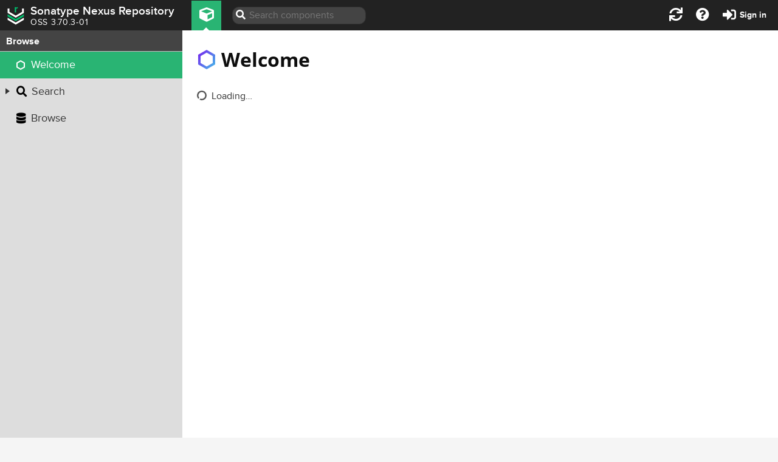

--- FILE ---
content_type: text/html
request_url: https://philanthropist.touk.pl/nexus/
body_size: 1596
content:

<!DOCTYPE html>
<html lang="en">
<head>
  <title>Sonatype Nexus Repository</title>
  <meta http-equiv="Content-Type" content="text/html; charset=utf-8"/>
  <meta name="description" content="Sonatype Nexus Repository"/>
  <meta http-equiv="X-UA-Compatible" content="IE=edge"/>


  <link rel="icon" type="image/png" href="./static/rapture/resources/safari-favicon-32x32.png?_v=3.70.3-01&_e=OSS&_c=2024-10-02-1800-19686" sizes="32x32">
  <link rel="mask-icon" href="./static/rapture/resources/favicon-white.svg?_v=3.70.3-01&_e=OSS&_c=2024-10-02-1800-19686" color="#00bb6c">
  <link rel="icon" type="image/png" href="./static/rapture/resources/favicon.svg?_v=3.70.3-01&_e=OSS&_c=2024-10-02-1800-19686" sizes="16x16">

  

      <link rel="stylesheet" type="text/css" href="./static/rapture/resources/loading-prod.css?_v=3.70.3-01&_e=OSS&_c=2024-10-02-1800-19686">
    <link rel="stylesheet" type="text/css" href="./static/rapture/resources/baseapp.css?_v=3.70.3-01&_e=OSS&_c=2024-10-02-1800-19686">
    <link rel="stylesheet" type="text/css" href="./static/rapture/resources/nexus-rapture-prod.css?_v=3.70.3-01&_e=OSS&_c=2024-10-02-1800-19686">
    <link rel="stylesheet" type="text/css" href="./static/rapture/resources/nexus-proximanova-plugin-prod.css?_v=3.70.3-01&_e=OSS&_c=2024-10-02-1800-19686">
    <link rel="stylesheet" type="text/css" href="./static/rapture/resources/nexus-coreui-plugin-prod.css?_v=3.70.3-01&_e=OSS&_c=2024-10-02-1800-19686">
    <link rel="stylesheet" type="text/css" href="./static/rapture/resources/nexus-proui-plugin-prod.css?_v=3.70.3-01&_e=OSS&_c=2024-10-02-1800-19686">
    <link rel="stylesheet" type="text/css" href="./static/rapture/resources/nexus-onboarding-plugin-prod.css?_v=3.70.3-01&_e=OSS&_c=2024-10-02-1800-19686">
    <link rel="stylesheet" type="text/css" href="./static/nexus-rapture-bundle.css?_v=3.70.3-01&_e=OSS&_c=2024-10-02-1800-19686">
    <link rel="stylesheet" type="text/css" href="./static/nexus-coreui-bundle.css?_v=3.70.3-01&_e=OSS&_c=2024-10-02-1800-19686">

    <script type="text/javascript">
    function log(msg) {
      if (console && console.log) {
        console.log(msg);
      }
    }
    function progressMessage(msg) {
      log(msg);
      document.getElementById('loading-msg').innerHTML=msg;
    }
  </script>
    <script type="text/javascript">
      function servicePath(service) {
        return window.location.origin + window.location.pathname + service;
      }

      (function () {
        const telemetryService = servicePath('service/rest/v1/user-telemetry/javascript');
        log('Creating wrapper script');
        const scriptElement = document.createElement('script');
        scriptElement.type = 'text/javascript';
        scriptElement.src = telemetryService;
        scriptElement.async = true;
        scriptElement.style.display = 'none';
        scriptElement.onload = () => initializeTelemetry();
        document.head.appendChild(scriptElement);
      })();

      async function getTelemetryConfig() {
        try {
          const telemetryService = 'service/rest/v1/user-telemetry/config';
          const response = await fetch(servicePath(telemetryService));
          return await response.json();
        } catch (error) {
          console.error('Error fetching telemetry config:', error);
        }
      }

      async function initializeTelemetry() {
        if (window.userTelemetry) {
          log('Initializing telemetry');
          const telemetryService = 'service/rest/v1/user-telemetry/events';
          let config = await getTelemetryConfig();
          config.contentHost = servicePath(telemetryService);
          config.dataHost = config.contentHost;
          config.sanitizeUrl = sanitizeUrl;
          config.filterUrls = ['*/#admin*'];
          config.usePOST = true;
          window.userTelemetry.initialize(config);
          if (typeof window.initializeTelemetry != 'function') {
            window.initializeTelemetry = initializeTelemetry;
          }
        }
        else {
          log('Could not initialize telemetry');
        }
      }

      function sanitizeUrl(url) {
        try {
          const urlObject = new URL(url);
          return `${urlObject.pathname}${urlObject.hash}`;
        } catch (error) {
          log("Invalid URL");
          return '';
        }
      }

    </script>
</head>
<body class="x-border-box">

<div id="loading-mask"></div>
<div id="loading">
  <div id="loading-background">
    <div id="loading-content">
      <img id="loading-logo" src="./static/rapture/resources/images/sonatype-repository-logo-loading.svg?_v=3.70.3-01&_e=OSS&_c=2024-10-02-1800-19686" 
        alt="Sonatype Nexus Repository Manager Logo"/>
      <div class="loading-indicator">
        <i class="fas fa-circle-notch fa-spin"></i>
        <span id="loading-msg">Loading ...</span>
      </div>
    </div>
  </div>

    <div id="code-load" class="x-hide-display">

          <script type="text/javascript" src="./static/rapture/baseapp-prod.js?_v=3.70.3-01&_e=OSS&_c=2024-10-02-1800-19686"></script>
      <script type="text/javascript" src="./static/rapture/extdirect-prod.js?_v=3.70.3-01&_e=OSS&_c=2024-10-02-1800-19686"></script>
      <script type="text/javascript" src="./static/rapture/bootstrap.js?_v=3.70.3-01&_e=OSS&_c=2024-10-02-1800-19686"></script>
      <script type="text/javascript" src="./static/nexus-rapture-bundle.js?_v=3.70.3-01&_e=OSS&_c=2024-10-02-1800-19686"></script>
      <script type="text/javascript" src="./static/nexus-coreui-bundle.js?_v=3.70.3-01&_e=OSS&_c=2024-10-02-1800-19686"></script>
      <script type="text/javascript" src="./static/rapture/nexus-rapture-prod.js?_v=3.70.3-01&_e=OSS&_c=2024-10-02-1800-19686"></script>
      <script type="text/javascript" src="./static/rapture/nexus-blobstore-s3-prod.js?_v=3.70.3-01&_e=OSS&_c=2024-10-02-1800-19686"></script>
      <script type="text/javascript" src="./static/rapture/nexus-rutauth-plugin-prod.js?_v=3.70.3-01&_e=OSS&_c=2024-10-02-1800-19686"></script>
      <script type="text/javascript" src="./static/rapture/nexus-blobstore-azure-cloud-prod.js?_v=3.70.3-01&_e=OSS&_c=2024-10-02-1800-19686"></script>
      <script type="text/javascript" src="./static/rapture/nexus-coreui-plugin-prod.js?_v=3.70.3-01&_e=OSS&_c=2024-10-02-1800-19686"></script>
      <script type="text/javascript" src="./static/rapture/nexus-proui-plugin-prod.js?_v=3.70.3-01&_e=OSS&_c=2024-10-02-1800-19686"></script>
      <script type="text/javascript" src="./static/rapture/nexus-repository-maven-prod.js?_v=3.70.3-01&_e=OSS&_c=2024-10-02-1800-19686"></script>
      <script type="text/javascript" src="./static/rapture/nexus-onboarding-plugin-prod.js?_v=3.70.3-01&_e=OSS&_c=2024-10-02-1800-19686"></script>
      <script type="text/javascript" src="./static/rapture/nexus-repository-npm-prod.js?_v=3.70.3-01&_e=OSS&_c=2024-10-02-1800-19686"></script>
      <script type="text/javascript" src="./static/rapture/nexus-repository-nuget-prod.js?_v=3.70.3-01&_e=OSS&_c=2024-10-02-1800-19686"></script>
      <script type="text/javascript" src="./static/rapture/nexus-repository-rubygems-prod.js?_v=3.70.3-01&_e=OSS&_c=2024-10-02-1800-19686"></script>
      <script type="text/javascript" src="./static/rapture/nexus-repository-docker-prod.js?_v=3.70.3-01&_e=OSS&_c=2024-10-02-1800-19686"></script>
      <script type="text/javascript" src="./static/rapture/nexus-repository-pypi-prod.js?_v=3.70.3-01&_e=OSS&_c=2024-10-02-1800-19686"></script>
      <script type="text/javascript" src="./static/rapture/nexus-analytics-plugin-prod.js?_v=3.70.3-01&_e=OSS&_c=2024-10-02-1800-19686"></script>
      <script type="text/javascript" src="./static/rapture/app.js?_v=3.70.3-01&_e=OSS&_c=2024-10-02-1800-19686"></script>

        <script type="text/javascript">progressMessage('Initializing ...');</script>
  </div>
</div>

<form id="history-form" class="x-hide-display" tabindex="-1">
  <input type="hidden" id="x-history-field"/>
  <iframe id="x-history-frame" title="Browse history form"></iframe>
</form>

</body>
</html>


--- FILE ---
content_type: text/css
request_url: https://philanthropist.touk.pl/nexus/static/rapture/resources/loading-prod.css?_v=3.70.3-01&_e=OSS&_c=2024-10-02-1800-19686
body_size: 316
content:
body{margin:0}#loading-mask{width:100%;height:100%;position:absolute;left:0;top:0;background:linear-gradient(60deg,#fafafa 9%,#effbf7 38.43%,#c1ebd8 75.4%,#c9eedd 93.12%,#e2f6ed 99.96%);z-index:20000}#loading{width:100%;height:100%;position:absolute;background:linear-gradient(60deg,#fafafa 9%,#effbf7 38.43%,#c1ebd8 75.4%,#c9eedd 93.12%,#e2f6ed 99.96%);margin:auto;z-index:20001}#loading-background{height:100%;background:linear-gradient(60deg,#fafafa 9%,#effbf7 38.43%,#c1ebd8 75.4%,#c9eedd 93.12%,#e2f6ed 99.96%);display:flex;justify-content:center;align-items:center}#loading-logo{width:384px}#loading-content{position:absolute}#loading .loading-indicator{text-align:center}#loading-msg{color:black;font:normal 16px "Helvetica Neue",Helvetica,Arial,sans-serif;margin-left:10px}


--- FILE ---
content_type: text/css
request_url: https://philanthropist.touk.pl/nexus/static/rapture/resources/baseapp.css?_v=3.70.3-01&_e=OSS&_c=2024-10-02-1800-19686
body_size: 162
content:
@import 'baseapp-prod_1.css?_v=3.70.3-01&_e=OSS&_c=2024-10-02-1800-19686';
@import 'baseapp-prod_2.css?_v=3.70.3-01&_e=OSS&_c=2024-10-02-1800-19686';
@import 'baseapp-prod_3.css?_v=3.70.3-01&_e=OSS&_c=2024-10-02-1800-19686';


--- FILE ---
content_type: text/css
request_url: https://philanthropist.touk.pl/nexus/static/rapture/resources/nexus-rapture-prod.css?_v=3.70.3-01&_e=OSS&_c=2024-10-02-1800-19686
body_size: 151
content:
.nx-form-fa-minus-circle-trigger{background-image:url(images/form/fa-minus-circle-trigger.png)}.nx-form-fa-times-circle-trigger{background-image:url(images/form/fa-times-circle-trigger.png)}


--- FILE ---
content_type: text/css
request_url: https://philanthropist.touk.pl/nexus/static/rapture/resources/nexus-proximanova-plugin-prod.css?_v=3.70.3-01&_e=OSS&_c=2024-10-02-1800-19686
body_size: 10
content:
@import url('fonts/proxima-nova/stylesheet.css');


--- FILE ---
content_type: text/css
request_url: https://philanthropist.touk.pl/nexus/static/rapture/resources/nexus-coreui-plugin-prod.css?_v=3.70.3-01&_e=OSS&_c=2024-10-02-1800-19686
body_size: 1318
content:
/**
 * Sonatype Nexus (TM) Open Source Version
 * Copyright (c) 2008-present Sonatype, Inc.
 * All rights reserved. Includes the third-party code listed at http://links.sonatype.com/products/nexus/oss/attributions.
 *
 * This program and the accompanying materials are made available under the terms of the Eclipse Public License Version 1.0,
 * which accompanies this distribution and is available at http://www.eclipse.org/legal/epl-v10.html.
 *
 * Sonatype Nexus (TM) Professional Version is available from Sonatype, Inc. "Sonatype" and "Sonatype Nexus" are trademarks
 * of Sonatype, Inc. Apache Maven is a trademark of the Apache Software Foundation. M2eclipse is a trademark of the
 * Eclipse Foundation. All other trademarks are the property of their respective owners.
 */

.healthcheck-downloads {
    display: inline-block;
}

.healthcheck-downloads svg {
    border-left: 1px black solid;
    border-bottom: 1px black solid;
}

.healthcheck-total-downloads {
    color: #2476c3;
}

.healthcheck-bad-downloads {
    color: #DB2852;
}

.nx-clm-status-message {
    padding-bottom: 5px;
    border-bottom: solid 1px #d0d0d0;
    margin-bottom: 5px;
}

.nx-firewall-chiclet {
    display: inline-block;
    text-align: center;
    font-family: Helvetica, Arial, sans-serif;
    font-weight: bold;
    color: #FFF;
    vertical-align: middle;
}
.nx-firewall-chiclet {
    width: 24px;
    -webkit-border-radius: 2px;
    -moz-border-radius: 2px;
    border-radius: 2px;
    font-size: 10px;
}

.nx-firewall-chiclet.critical {
    background-color: #bc012f;
}
.nx-firewall-chiclet.severe {
    background-color: #f4861d;
}
.nx-firewall-chiclet.moderate {
    color: #444;
    background-color: #f5c648;
}
.nx-firewall-container {
    line-height: 16px;
    height: 16px;
    cursor: pointer;
}
.nx-firewall-chiclet {
    padding: 2px;
    margin: 1px;
    line-height: 10px;
    float: left;
    cursor: pointer;
}
.nx-firewall-quarantine-icon {
    background: url(images/glyphicons-200-ban.png)  no-repeat;
    height: 16px;
    width: 16px;
    float: left;
    margin-left: 10px;
    background-size: 12px 12px;
    margin-top: 2px;
    cursor: pointer;
}
.nx-firewall-quarantine-count {
    float: left;
    cursor: pointer;
}
.nx-firewall-iq-error-icon {
    background: url(images/exclamation.png)  no-repeat;
    height: 16px;
    width: 16px;
    float: left;
    margin-left: 10px;
    background-size: 12px 12px;
    margin-top: 2px;
    cursor: pointer;
}
.nx-external-link {
    background: url(images/glyphicons-152-new-window.png)  no-repeat;
    background-size: 12px 12px;
    background-position: right top;
    padding-right: 16px;
}
.nx-firewall-container .nx-external-link {
    margin-left: 6px;
    padding-bottom: 3px;
    height: 16px;
    float: left;
    cursor: pointer;
}
.nx-firewall-container:hover .nx-external-link {
    border-bottom: 1px solid #1E4176;
}
.nx-firewall-error-icon {
    vertical-align: middle;
}
.nx-firewall-error {
    color: #C0272B;
    text-overflow: ellipsis;
    padding-left: 5px;
    overflow: hidden;
    white-space: nowrap;
}
.nx-firewall-iq-mismatch-error {
    font-weight: bold;
    color: #C0272B;
    text-overflow: ellipsis;
    overflow: hidden;
    white-space: nowrap;
}
.nx-log4j-disclaimer {
    display: flex;
    color: #fef0e0;
    background-color: #fff3cd;
    border: 1px solid #f98520;
    border-radius: 6px;
    padding: 12px;
    width: 800px;
    height: 225px;
}
.nx-log4j-disclaimer .dismiss {
    contain: layout;
    display: contents;
    color: #ffffff;
    opacity: 0.4;
}
.nx-log4j-close {
    color: #0f0f0f;
    position: absolute;
    margin-top: 16px;
    margin-left: 750px;
}
.nx-log4j-warning-icon {
    color: #f98520;
    margin-top: 16px;
}
.nx-log4j-disclaimer-text {
    color: #0f0f0f;
    margin-top: 12px;
    margin-left: 12px;
    margin-right: 24px;
}
a.nx-log4j-button {
    font-weight: 600;
    text-decoration: none;
    border-radius: 6px;
    background-color: #045dd1;
    padding: 8px 24px;
    margin-top: 24px;
    margin-left: 545px;
    display: inline-block;
}
a.nx-log4j-button:visited {
    color: #013079;
    text-decoration: none;
}
a.nx-log4j-button:hover {
    opacity: 0.7;
}


--- FILE ---
content_type: text/css
request_url: https://philanthropist.touk.pl/nexus/static/rapture/resources/nexus-proui-plugin-prod.css?_v=3.70.3-01&_e=OSS&_c=2024-10-02-1800-19686
body_size: 781
content:
.nx-clm-chiclet,.nx-clm-chiclet-small,.nx-clm-bar{text-align:center;font-family:Helvetica,Arial,sans-serif}.nx-clm-chiclet,.nx-clm-chiclet-small{display:inline-block;color:#FFF;vertical-align:middle;background-color:#e8e8e8}.nx-clm-chiclet-small{width:20px;-webkit-border-radius:2px;-moz-border-radius:2px;border-radius:2px;font-size:10px;margin-right:2px;height:17px;line-height:17px}.nx-clm-chiclet{width:25px;padding:4px 6px;-webkit-border-radius:4px;-moz-border-radius:4px;border-radius:4px;font-size:14px}.nx-clm-chiclet-small.critical,.nx-clm-chiclet.critical{background-color:#db2852}.nx-clm-chiclet-small.severe,.nx-clm-chiclet.severe{background-color:#f7941e}.nx-clm-chiclet-small.moderate,.nx-clm-chiclet.moderate{color:#444;background-color:#f5c649}.nx-clm-chiclet-small.none,.nx-clm-chiclet.none{background-color:#0047b2}.nx-clm-bar{border-left-style:solid;border-left-width:10px;padding:3px 0 3px 5px}.nx-clm-bar.severe{border-left-color:#f7941e}.nx-clm-bar.critical{border-left-color:#db2852}.nx-clm-bar.moderate{border-left-color:#f5c649}.nx-clm-bar.none{border-left-color:#0047b2}.nx-clm-status{margin-top:10px;margin-bottom:10px;padding:10px 15px;font-weight:bold;-moz-border-radius:5px;-webkit-border-radius:5px;border-radius:5px}.nx-clm-status_success{background-color:#ddf1da;color:#00873e}.nx-clm-status_warn{background-color:#fcf8e4;color:#cb7a16}.nx-clm-status_fail{background-color:#f3dede;color:#a91113}.nx-clm-alert_box{display:table-cell;vertical-align:middle;height:50px;float:left}.nx-clm-alerts a.view-report-button{cursor:pointer;float:right;color:#fff;padding:10px 20px;text-decoration:none;background:-moz-linear-gradient(top,#6d97cf 0,#2476c3 40%,#2476c3);background:-webkit-gradient(linear,left top,left bottom,from(#6d97cf),color-stop(0.40,#2476c3),to(#2476c3));-moz-border-radius:20px;-webkit-border-radius:20px;border-radius:20px;border:0;-moz-box-shadow:0 0 0 rgba(000,000,000,0),inset 0 -2px 0 rgba(0,76,148,0.7);-webkit-box-shadow:0 0 0 rgba(000,000,000,0),inset 0 -2px 0 rgba(0,76,148,0.7);box-shadow:0 0 0 rgba(000,000,000,0),inset 0 -2px 0 rgba(0,76,148,0.7);text-shadow:0 -1px 0 rgba(0,0,0,0.2),0px 1px 1px rgba(83,58,0,0.7)}.nx-clm-alert_critical_text{color:#db2852;text-align:center;font-size:8px;margin:0 5px 0 0}.nx-clm-alert_severe_text{color:#f7941e;text-align:center;font-size:8px;margin:0 5px 0 0}.nx-clm-alert_moderate_text{color:#f5c649;text-align:center;font-size:8px;margin:0 5px 0 0}.nx-clm-alert_neutral_text{color:#0047b2;text-align:center;font-size:8px;margin:0 5px 0 0}


--- FILE ---
content_type: text/css
request_url: https://philanthropist.touk.pl/nexus/static/rapture/resources/nexus-onboarding-plugin-prod.css?_v=3.70.3-01&_e=OSS&_c=2024-10-02-1800-19686
body_size: 234
content:
[id^=nx-onboarding-wizard].nx-wizard-panel{border-top:none!important}[id^=nx-onboarding-wizard].nx-wizard-panel .screenheader{border:0!important;padding:0!important}[id^=nx-onboarding-wizard].nx-wizard-panel .screencontainer{border:0!important;padding:12px 0 0 0!important}


--- FILE ---
content_type: text/css
request_url: https://philanthropist.touk.pl/nexus/static/nexus-rapture-bundle.css?_v=3.70.3-01&_e=OSS&_c=2024-10-02-1800-19686
body_size: 28298
content:
.x-body{line-height:var(--nx-line-height)}.x-body .nx-btn{white-space:nowrap}.nx-accordion__header>.nx-accordion__summary-wrapper{padding-left:0}.nxrm-react-main-container{display:grid;grid-template:100%/100%}.nxrm-react-main-container>.nx-page-main{grid-area:unset}.nx-coreui-component-details{z-index:4}.nx-coreui-component-componentinfo .x-panel-header{z-index:1}.nxrm-spacer{flex:1}.nxrm-content-body{position:relative}.nxrm-section-toolbar{align-items:center;display:flex;margin-bottom:var(--nx-spacing-2x)}.nxrm-page-actions{padding-top:5px}.nxrm-page-header{display:flex}:root{--nx-width-page-max:1600px;--nx-width-page-min:1366px;--nx-width-content-proportion:0.76;--nx-width-content:calc(100%*var(--nx-width-content-proportion));--nx-width-sidebar:calc(100% - var(--nx-width-content));--nx-width-sidebar-max:calc((1 - var(--nx-width-content-proportion))*var(--nx-width-page-max));--nx-width-scrollbar:15px;--nx-width-form-element-normal:300px;--nx-width-form-element-wide:800px;--nx-width-form-element-short:150px;--nx-width-text-wrapping:800px;--nx-spacing-base:4px;--nx-spacing-2x:calc(var(--nx-spacing-base)*2);--nx-spacing-3x:calc(var(--nx-spacing-base)*3);--nx-spacing-4x:calc(var(--nx-spacing-base)*4);--nx-spacing-6x:calc(var(--nx-spacing-base)*6);--nx-spacing-8x:calc(var(--nx-spacing-base)*8);--nx-spacing-12x:calc(var(--nx-spacing-base)*12);--nx-spacing-16x:calc(var(--nx-spacing-base)*16);--nx-spacing-20x:calc(var(--nx-spacing-base)*20);--nx-font-size:16px;--nx-font-size-s:14px;--nx-font-size-xs:12px;--nx-font-size-heading-1:32px;--nx-font-size-heading-2:22px;--nx-font-size-heading-3:16px;--nx-font-size-heading-4:14px;--nx-font-family:Open Sans,sans-serif;--nx-line-height:1.5;--nx-z-index-submit-mask:10;--nx-z-index-modal-backdrop:1050;--nx-z-index-drawer:1040;--nx-z-index-toast:1060;--nx-border-radius:6px;--nx-border-width:1px;--nx-border-width-alt:1px;--nx-border-default:var(--nx-border-width) solid var(--nx-color-border);--nx-border-2x:2px solid var(--nx-color-border);--nx-border-secondary:1px solid var(--nx-color-border-secondary);--nx-focus-outline-width:2px;--nx-focus-outline-offset:2px;--nx-border-grid:var(--nx-border-2x);--nx-box-shadow-dropdown:0 2px 12px 0 Hsla(var(--nx-swatch-indigo-hs),80%,0.2),0 1px 2px 0 Hsla(var(--nx-swatch-indigo-hs),70%,0.2),0 1px 1px 0 Hsla(var(--nx-swatch-indigo-hs),60%,0.2);--nx-focus-outline-offset-global-sidebar-link:0px;--nx-focus-outline-offset-global-sidebar-toggle:1px;--nx-border-width-global-sidebar:0px;--nx-outline-width-table-row-hover:2px;--nx-border-subsection:1px solid var(--nx-color-subsection-border);--nx-box-shadow-focus:0 0 3px 1px var(--nx-color-interactive-shadow-focus);--nx-drop-shadow-focus:0 0 3px var(--nx-color-interactive-shadow-focus)}.nx-html--enable-color-schemes.nx-html--dark-mode :root,:root.nx-html--enable-color-schemes.nx-html--dark-mode{--nx-border-grid:var(--nx-border-default);--nx-border-width-alt:2px;--nx-focus-outline-offset-global-sidebar-link:2px;--nx-focus-outline-offset-global-sidebar-toggle:0px;--nx-border-width-global-sidebar:1px;--nx-outline-width-table-row-hover:0px;--nx-box-shadow-dropdown:0 2px 12px 0 Hsla(var(--nx-swatch-indigo-hs),15%,0.75),0 1px 2px 0 Hsla(var(--nx-swatch-indigo-hs),10%,0.75),0 1px 1px 0 Hsla(var(--nx-swatch-indigo-hs),5%,0.75)}@media(prefers-color-scheme:dark){.nx-html--enable-color-schemes:not(.nx-html--light-mode) :root,:root.nx-html--enable-color-schemes:not(.nx-html--light-mode){--nx-border-grid:var(--nx-border-default);--nx-border-width-alt:2px;--nx-focus-outline-offset-global-sidebar-link:2px;--nx-focus-outline-offset-global-sidebar-toggle:0px;--nx-border-width-global-sidebar:1px;--nx-outline-width-table-row-hover:0px;--nx-box-shadow-dropdown:0 2px 12px 0 Hsla(var(--nx-swatch-indigo-hs),15%,0.75),0 1px 2px 0 Hsla(var(--nx-swatch-indigo-hs),10%,0.75),0 1px 1px 0 Hsla(var(--nx-swatch-indigo-hs),5%,0.75)}}:root{--nx-color-disabled:var(--nx-swatch-grey-60);--nx-color-disabled-background:var(--nx-swatch-grey-90);--nx-color-border:var(--nx-swatch-indigo-90);--nx-color-border-secondary:var(--nx-swatch-indigo-95);--nx-color-component-background:var(--nx-swatch-white);--nx-color-site-background:var(--nx-swatch-indigo-97);--nx-color-interactive-background-selected:var(--nx-swatch-blue-90);--nx-color-interactive-background-active:var(--nx-swatch-grey-95);--nx-color-interactive-background-hover:var(--nx-swatch-grey-90);--nx-color-interactive-background-disabled:var(--nx-color-disabled-background);--nx-color-interactive-border:var(--nx-swatch-grey-50);--nx-color-interactive-border-hover:var(--nx-swatch-grey-05);--nx-color-interactive-border-disabled:var(--nx-color-disabled);--nx-color-interactive-border-focus:var(--nx-swatch-blue-40);--nx-color-text-stark:var(--nx-swatch-grey-05);--nx-color-text:var(--nx-swatch-grey-30);--nx-color-text-disabled:var(--nx-color-disabled);--nx-color-text-placeholder:var(--nx-swatch-grey-40);--nx-color-link:var(--nx-swatch-blue-40);--nx-color-link-focus:var(--nx-color-link);--nx-color-link-active:var(--nx-swatch-blue-50);--nx-color-link-hover:var(--nx-swatch-blue-30);--nx-color-link-disabled:var(--nx-color-disabled);--nx-color-threat-unspecified:var(--nx-swatch-grey-05);--nx-color-threat-none:var(--nx-swatch-teal-50);--nx-color-threat-low:var(--nx-swatch-indigo-50);--nx-color-threat-moderate:var(--nx-swatch-yellow-60);--nx-color-threat-severe:var(--nx-swatch-orange-50);--nx-color-threat-critical:var(--nx-swatch-red-40);--nx-color-threat-indicator-legend-header-text:var(--nx-color-text-stark);--nx-color-threat-level-text:var(--nx-color-text);--nx-color-threat-critical-text:var(--nx-swatch-white);--nx-color-threat-severe-text:var(--nx-color-text-stark);--nx-color-threat-moderate-text:var(--nx-color-text-stark);--nx-color-threat-low-text:var(--nx-swatch-white);--nx-color-threat-none-text:var(--nx-color-text-stark);--nx-color-threat-unspecified-text:var(--nx-swatch-white);--nx-color-validation-valid:var(--nx-swatch-green-25);--nx-color-validation-valid-icon:var(--nx-color-validation-valid);--nx-color-validation-invalid:var(--nx-swatch-red-40);--nx-color-validation-invalid-icon:var(--nx-color-validation-invalid);--nx-color-validation-invalid-message:var(--nx-color-validation-invalid);--nx-color-success:var(--nx-swatch-green-25);--nx-color-error:var(--nx-swatch-red-40);--nx-color-background-success:var(--nx-swatch-green-95);--nx-color-background-error:var(--nx-swatch-red-95);--nx-color-progress-background:var(--nx-swatch-indigo-95);--nx-color-progress-fill:var(--nx-swatch-teal-60);--nx-color-background-mask:Hsla(var(--nx-swatch-grey-hs),30%,75%);--nx-color-alert-text:var(--nx-color-text);--nx-color-alert-link:var(--nx-color-link);--nx-color-alert-link-focus:var(--nx-color-link-focus);--nx-color-alert-link-hover:var(--nx-color-link-hover);--nx-color-alert-link-active:var(--nx-color-link-active);--nx-color-alert-close-btn:var(--nx-color-text-stark);--nx-color-alert-close-btn-focus:var(--nx-color-interactive-border-focus);--nx-color-alert-info-background:var(--nx-swatch-blue-95);--nx-color-alert-info-border:var(--nx-swatch-blue-40);--nx-color-alert-info-icon:var(--nx-swatch-blue-40);--nx-color-alert-info-close-btn-active:var(--nx-swatch-blue-90);--nx-color-alert-info-close-btn-hover:var(--nx-swatch-blue-80);--nx-color-alert-success-background:var(--nx-color-background-success);--nx-color-alert-success-border:var(--nx-color-success);--nx-color-alert-success-icon:var(--nx-color-success);--nx-color-alert-success-close-btn-active:var(--nx-swatch-green-85);--nx-color-alert-success-close-btn-hover:var(--nx-swatch-green-75);--nx-color-alert-warning-background:var(--nx-swatch-orange-97);--nx-color-alert-warning-border:var(--nx-swatch-orange-40);--nx-color-alert-warning-icon:var(--nx-swatch-orange-50);--nx-color-alert-warning-close-btn-active:var(--nx-swatch-orange-90);--nx-color-alert-warning-close-btn-hover:var(--nx-swatch-orange-80);--nx-color-alert-error-background:var(--nx-color-background-error);--nx-color-alert-error-border:var(--nx-color-error);--nx-color-alert-error-icon:var(--nx-color-error);--nx-color-alert-error-close-btn-active:var(--nx-swatch-red-90);--nx-color-alert-error-close-btn-hover:var(--nx-swatch-red-80);--nx-color-primary-button-background:var(--nx-swatch-blue-40);--nx-color-primary-button-background-hover:var(--nx-swatch-blue-30);--nx-color-primary-button-background-active:var(--nx-swatch-blue-50);--nx-color-primary-button-focus-outline:var(--nx-swatch-white);--nx-color-primary-button-text:var(--nx-color-primary-button-focus-outline);--nx-color-secondary-button-background:var(--nx-swatch-white);--nx-color-secondary-button-background-hover:var(--nx-swatch-blue-90);--nx-color-secondary-button-background-active:var(--nx-swatch-blue-95);--nx-color-secondary-button-border:var(--nx-swatch-blue-40);--nx-color-secondary-button-border-active:var(--nx-color-secondary-button-border);--nx-color-secondary-button-focus-outline:var(--nx-swatch-blue-30);--nx-color-secondary-button-text:var(--nx-color-secondary-button-border);--nx-color-secondary-button-text-hover:var(--nx-swatch-blue-30);--nx-color-tertiary-button-background-hover:var(--nx-swatch-indigo-90);--nx-color-tertiary-button-background-active:var(--nx-swatch-indigo-97);--nx-color-tertiary-button-border:var(--nx-swatch-grey-50);--nx-color-tertiary-button-border-active:var(--nx-swatch-grey-60);--nx-color-tertiary-button-focus-outline:var(--nx-swatch-grey-40);--nx-color-tertiary-button-text:var(--nx-color-text-stark);--nx-color-error-button-background:var(--nx-color-error);--nx-color-error-button-background-hover:var(--nx-swatch-red-30);--nx-color-error-button-background-active:var(--nx-swatch-pink-40);--nx-color-error-button-focus-outline:var(--nx-swatch-white);--nx-color-error-button-text:var(--nx-color-error-button-focus-outline);--nx-color-disabled-button-background:var(--nx-color-interactive-background-disabled);--nx-color-disabled-button-border:var(--nx-color-interactive-border-disabled);--nx-color-disabled-button-text:var(--nx-color-text-disabled);--nx-color-primary-segmented-button-divider:var(--nx-swatch-blue-60);--nx-color-button-icon-only-background-selected:var(--nx-color-interactive-background-selected);--nx-color-button-icon-only-border-focus:var(--nx-color-interactive-border-focus);--nx-color-global-header-border:var(--nx-color-border);--nx-color-page-header-background:var(--nx-color-component-background);--nx-color-page-header-border:var(--nx-color-border);--nx-color-page-header-divider:var(--nx-swatch-grey-30);--nx-color-page-header-product-name-text:var(--nx-color-text);--nx-color-page-header-link:var(--nx-swatch-grey-10);--nx-color-policy-indicator-icon:var(--nx-swatch-white);--nx-color-policy-indicator-text:var(--nx-color-text);--nx-color-small-threat-counter-zero-background:var(--nx-color-interactive-background-disabled);--nx-color-small-threat-counter-zero-text:var(--nx-swatch-grey-40);--nx-color-tooltip-background:var(--nx-swatch-grey-20);--nx-color-tooltip-text:var(--nx-swatch-white);--nx-color-code-background:var(--nx-swatch-pink-97);--nx-color-code-border:var(--nx-swatch-pink-95);--nx-color-code-text:var(--nx-swatch-grey-20);--nx-color-dropdown-menu-text-hover:var(--nx-color-text-stark);--nx-color-dropdown-menu-background:var(--nx-swatch-white);--nx-color-dropdown-menu-background-hover:var(--nx-color-interactive-background-hover);--nx-color-dropdown-menu-background-active:var(--nx-color-interactive-background-active);--nx-color-counter:var(--nx-swatch-grey-05);--nx-color-counter-active-text:var(--nx-swatch-white);--nx-color-tab-background-hover:var(--nx-swatch-grey-95);--nx-color-collapsible-items-sidebar-background-hover:var(--nx-swatch-indigo-90);--nx-color-collapsible-items-sidebar-background-active:var(--nx-swatch-indigo-95);--nx-color-radio-checkbox-selected:var(--nx-swatch-blue-40);--nx-color-checkbox-disabled-background:var(--nx-color-interactive-background-disabled);--nx-color-checkbox-disabled-inner-border:var(--nx-color-disabled);--nx-color-checkbox-disabled-icon:var(--nx-color-disabled);--nx-color-radio-disabled-border:var(--nx-color-disabled);--nx-color-radio-disabled-ring:var(--nx-color-interactive-background-disabled);--nx-color-radio-disabled-dot:var(--nx-color-interactive-background-disabled);--nx-color-radio-disabled-checked-dot:var(--nx-color-disabled);--nx-color-progress-bar-text-success:var(--nx-color-success);--nx-color-progress-bar-text-error:var(--nx-color-error);--nx-color-progress-bar-icon-error:var(--nx-color-error);--nx-color-progress-bar-counter-text-success:var(--nx-color-counter);--nx-color-progress-bar-counter-border-success:var(--nx-color-success);--nx-color-progress-bar-counter-text-error:var(--nx-color-counter);--nx-color-progress-bar-counter-border-error:var(--nx-color-error);--nx-color-blockquote-background:var(--nx-swatch-indigo-95);--nx-color-pre-border:var(--nx-swatch-grey-10);--nx-color-pagination-tertiary-border-hover:var(--nx-color-interactive-border-hover);--nx-color-pagination-tertiary-text-hover:var(--nx-color-text-stark);--nx-color-pagination-tertiary-border-active:var(--nx-swatch-grey-20);--nx-color-pagination-tertiary-text-active:var(--nx-color-text);--nx-color-file-upload-selected-background:var(--nx-swatch-indigo-97);--nx-color-file-upload-selected-border:var(--nx-swatch-indigo-60);--nx-color-file-upload-selected-text:var(--nx-swatch-indigo-30);--nx-color-file-upload-selected-dismiss-text:var(--nx-color-file-upload-selected-text);--nx-color-file-upload-selected-dismiss-background-hover:var(--nx-swatch-indigo-90);--nx-color-file-upload-selected-dismiss-border-hover:var(--nx-color-interactive-border-hover);--nx-color-file-upload-selected-dismiss-background-active:var(--nx-swatch-white);--nx-color-policy-threat-slider-border-disabled:var(--nx-color-interactive-border-disabled);--nx-color-policy-threat-slider-background-disabled:var(--nx-color-interactive-background-disabled);--nx-color-policy-threat-slider-text-disabled:var(--nx-color-text-disabled);--nx-color-policy-threat-slider-text:var(--nx-color-text);--nx-color-table-header-background:var(--nx-swatch-indigo-80);--nx-color-table-row-background-hover:var(--nx-color-interactive-background-hover);--nx-color-table-sort-icon-active:var(--nx-swatch-blue-40);--nx-color-table-header-button-background-hover:var(--nx-swatch-indigo-70);--nx-color-table-header-button-background-active:var(--nx-swatch-indigo-90);--nx-color-transfer-list-item-list-background:var(--nx-color-site-background);--nx-color-transfer-list-item-background:var(--nx-swatch-white);--nx-color-transfer-list-item-background-hover:var(--nx-swatch-grey-90);--nx-color-transfer-list-item-background-active:var(--nx-swatch-grey-97);--nx-color-transfer-list-item-border:var(--nx-swatch-indigo-90);--nx-color-transfer-list-item-border-hover:var(--nx-swatch-grey-05);--nx-color-transfer-list-item-border-active:var(--nx-swatch-grey-30);--nx-color-transfer-list-item-text:var(--nx-color-text);--nx-color-transfer-list-item-text-hover-active:var(--nx-color-text-stark);--nx-color-list-background-hover:var(--nx-color-interactive-background-hover);--nx-color-list-text:var(--nx-color-text-stark);--nx-color-list-text-selected:var(--nx-color-list-text);--nx-color-list-icon:var(--nx-color-list-text);--nx-color-tree-line:var(--nx-swatch-grey-50);--nx-color-toggle-track-disabled:var(--nx-color-disabled-background);--nx-color-toggle-handle-disabled:var(--nx-color-disabled);--nx-color-toggle-off-border:var(--nx-swatch-grey-30);--nx-color-toggle-off-border-hover:var(--nx-swatch-grey-05);--nx-color-toggle-off-track:var(--nx-color-component-background);--nx-color-toggle-off-track-hover:var(--nx-swatch-indigo-95);--nx-color-toggle-off-handle:var(--nx-swatch-blue-40);--nx-color-toggle-off-handle-hover:var(--nx-swatch-blue-30);--nx-color-toggle-on-border:var(--nx-swatch-blue-40);--nx-color-toggle-on-border-hover:var(--nx-swatch-grey-05);--nx-color-toggle-on-track:var(--nx-swatch-blue-40);--nx-color-toggle-on-track-hover:var(--nx-swatch-blue-30);--nx-color-toggle-on-handle:var(--nx-color-component-background);--nx-color-status-indicator-negative-background:var(--nx-swatch-grey-95);--nx-color-status-indicator-negative-border:var(--nx-swatch-grey-30);--nx-color-status-indicator-negative-text:var(--nx-swatch-grey-10);--nx-color-status-indicator-negative-icon-background:var(--nx-swatch-grey-60);--nx-color-status-indicator-negative-icon-border:var(--nx-swatch-grey-20);--nx-color-status-indicator-intermediate-background:var(--nx-swatch-blue-95);--nx-color-status-indicator-intermediate-border:var(--nx-swatch-blue-30);--nx-color-status-indicator-intermediate-text:var(--nx-swatch-blue-10);--nx-color-status-indicator-intermediate-icon-background:var(--nx-swatch-blue-60);--nx-color-status-indicator-intermediate-icon-border:var(--nx-swatch-blue-30);--nx-color-status-indicator-positive-background:var(--nx-swatch-green-95);--nx-color-status-indicator-positive-border:var(--nx-color-success);--nx-color-status-indicator-positive-text:var(--nx-swatch-green-10);--nx-color-status-indicator-positive-icon-background:var(--nx-swatch-green-45);--nx-color-status-indicator-positive-icon-border:var(--nx-color-success);--nx-color-status-indicator-error-background:var(--nx-swatch-red-95);--nx-color-status-indicator-error-border:var(--nx-color-error);--nx-color-status-indicator-error-text:var(--nx-swatch-red-10);--nx-color-status-indicator-error-icon-background:var(--nx-swatch-red-65);--nx-color-status-indicator-error-icon-border:var(--nx-color-error);--nx-color-color-picker-border-focus:var(--nx-swatch-teal-35);--nx-color-color-picker-check-icon:var(--nx-swatch-grey-05);--nx-color-accordion-header-divider:var(--nx-swatch-indigo-80);--nx-color-accordion-container:var(--nx-swatch-indigo-90);--nx-color-global-sidebar-background:var(--nx-swatch-blue-10);--nx-color-global-sidebar-border:#fff;--nx-color-global-sidebar-separator:var(--nx-swatch-indigo-40);--nx-color-global-sidebar-border-focus:var(--nx-swatch-blue-95);--nx-color-global-sidebar-background-hover:var(--nx-swatch-indigo-30);--nx-color-global-sidebar-toggle:var(--nx-swatch-white);--nx-color-global-sidebar-toggle-background-active:var(--nx-swatch-indigo-50);--nx-color-global-sidebar-toggle-outline:var(--nx-swatch-blue-95);--nx-color-global-sidebar-toggle-inner-outline:var(--nx-swatch-indigo-30);--nx-color-global-sidebar-link-active:var(--nx-color-global-sidebar-toggle-background-active);--nx-color-global-sidebar-link-selected:var(--nx-swatch-blue-40);--nx-color-global-sidebar-link-text:var(--nx-swatch-white);--nx-color-global-sidebar-link-text-interactive:var(--nx-color-global-sidebar-link-text);--nx-color-global-sidebar-link-border-focus:var(--nx-swatch-blue-95);--nx-color-global-sidebar-link-icon:var(--nx-swatch-indigo-90);--nx-color-global-sidebar-link-icon-interactive:var(--nx-swatch-white);--nx-color-tag-text:var(--nx-color-text-stark);--nx-color-system-notice-background:var(--nx-swatch-indigo-95);--nx-color-system-notice-background-alert:var(--nx-swatch-orange-95);--nx-color-system-notice-text:var(--nx-color-text);--nx-color-chart-line:var(--nx-swatch-grey-40);--nx-color-chart-text:var(--nx-color-text-stark);--nx-color-chart-data-1:var(--nx-swatch-teal-40);--nx-color-chart-data-2:var(--nx-swatch-red-65);--nx-color-chart-data-3:var(--nx-swatch-green-35);--nx-color-chart-data-4:var(--nx-swatch-purple-60);--nx-color-chart-data-5:var(--nx-swatch-orange-40);--nx-color-chart-data-6:var(--nx-swatch-pink-60);--nx-color-chart-data-7:var(--nx-swatch-turquoise-30);--nx-color-chart-data-8:var(--nx-swatch-indigo-60);--nx-color-page-title-divider:var(--nx-color-border);--nx-color-drawer-background:var(--nx-color-component-background);--nx-color-drawer-box-shadow:Hsla(var(--nx-swatch-grey-hs),50%,0.5);--nx-color-small-tag-text:var(--nx-swatch-white);--nx-color-subsection-border:var(--nx-color-border);--nx-color-text-dark:var(--nx-color-text-stark);--nx-color-form-element-border:var(--nx-swatch-grey-50);--nx-color-interactive-border-pristine:var(--nx-swatch-indigo-90);--nx-color-interactive-shadow-focus:hsla(var(--nx-swatch-teal-hs),35%,0.5);--nx-color-alert-warning:var(--nx-swatch-orange-50);--nx-color-alert-info:var(--nx-swatch-blue-40);--nx-color-alert-success:var(--nx-swatch-green-25);--nx-color-alert-error:var(--nx-swatch-red-40)}.nx-html--enable-color-schemes.nx-html--dark-mode :root,:root.nx-html--enable-color-schemes.nx-html--dark-mode{--nx-color-disabled:var(--nx-swatch-indigo-40);--nx-color-border:var(--nx-swatch-indigo-40);--nx-color-border-secondary:var(--nx-swatch-indigo-35);--nx-color-component-background:var(--nx-swatch-indigo-20);--nx-color-site-background:var(--nx-swatch-indigo-15);--nx-color-interactive-background-selected:var(--nx-swatch-purple-30);--nx-color-interactive-background-active:var(--nx-swatch-indigo-30);--nx-color-interactive-background-hover:var(--nx-swatch-indigo-10);--nx-color-interactive-background-disabled:var(--nx-swatch-indigo-20);--nx-color-interactive-border:var(--nx-swatch-indigo-70);--nx-color-interactive-border-hover:var(--nx-swatch-indigo-60);--nx-color-interactive-border-focus:var(--nx-swatch-purple-80);--nx-color-text-stark:var(--nx-swatch-indigo-90);--nx-color-text:var(--nx-swatch-indigo-80);--nx-color-text-placeholder:var(--nx-swatch-indigo-70);--nx-color-link:var(--nx-swatch-purple-80);--nx-color-link-focus:var(--nx-color-link);--nx-color-link-active:var(--nx-swatch-purple-90);--nx-color-link-hover:var(--nx-swatch-purple-70);--nx-color-threat-unspecified:var(--nx-swatch-indigo-97);--nx-color-threat-none:var(--nx-swatch-blue-75);--nx-color-threat-low:var(--nx-swatch-indigo-65);--nx-color-threat-moderate:var(--nx-swatch-yellow-65);--nx-color-threat-severe:var(--nx-swatch-orange-55);--nx-color-threat-critical:var(--nx-swatch-red-65);--nx-color-threat-critical-text:var(--nx-swatch-blue-10);--nx-color-threat-severe-text:var(--nx-swatch-blue-10);--nx-color-threat-moderate-text:var(--nx-swatch-blue-10);--nx-color-threat-low-text:var(--nx-swatch-blue-10);--nx-color-threat-none-text:var(--nx-swatch-blue-10);--nx-color-threat-unspecified-text:var(--nx-swatch-blue-10);--nx-color-validation-valid:var(--nx-swatch-green-70);--nx-color-validation-valid-icon:var(--nx-swatch-green-60);--nx-color-validation-invalid:var(--nx-swatch-red-70);--nx-color-validation-invalid-icon:var(--nx-swatch-red-60);--nx-color-validation-invalid-message:var(--nx-swatch-red-80);--nx-color-progress-background:var(--nx-swatch-indigo-35);--nx-color-progress-fill:var(--nx-swatch-pink-85);--nx-color-success:var(--nx-swatch-green-60);--nx-color-error:var(--nx-swatch-red-60);--nx-color-background-success:var(--nx-swatch-green-85);--nx-color-background-error:var(--nx-swatch-red-85);--nx-color-background-mask:Hsla(var(--nx-swatch-indigo-hs),5%,60%);--nx-color-alert-text:var(--nx-swatch-blue-10);--nx-color-alert-link:var(--nx-swatch-purple-20);--nx-color-alert-link-focus:var(--nx-swatch-purple-30);--nx-color-alert-link-hover:var(--nx-swatch-purple-10);--nx-color-alert-link-active:var(--nx-color-alert-link-focus);--nx-color-alert-close-btn:var(--nx-color-alert-text);--nx-color-alert-close-btn-focus:var(--nx-swatch-purple-40);--nx-color-alert-info-background:var(--nx-swatch-blue-85);--nx-color-alert-info-border:var(--nx-color-alert-info-background);--nx-color-alert-info-icon:var(--nx-color-alert-text);--nx-color-alert-info-close-btn-active:var(--nx-swatch-blue-95);--nx-color-alert-info-close-btn-hover:var(--nx-swatch-blue-75);--nx-color-alert-success-border:var(--nx-color-background-success);--nx-color-alert-success-icon:var(--nx-color-alert-text);--nx-color-alert-success-close-btn-active:var(--nx-swatch-green-95);--nx-color-alert-success-close-btn-hover:var(--nx-swatch-green-75);--nx-color-alert-warning-background:var(--nx-swatch-yellow-80);--nx-color-alert-warning-border:var(--nx-color-alert-warning-background);--nx-color-alert-warning-icon:var(--nx-color-alert-text);--nx-color-alert-warning-close-btn-active:var(--nx-swatch-yellow-95);--nx-color-alert-warning-close-btn-hover:var(--nx-swatch-yellow-65);--nx-color-alert-error-border:var(--nx-color-background-error);--nx-color-alert-error-icon:var(--nx-color-alert-text);--nx-color-alert-error-close-btn-active:var(--nx-swatch-red-95);--nx-color-alert-error-close-btn-hover:var(--nx-swatch-red-75);--nx-color-primary-button-background:var(--nx-swatch-purple-80);--nx-color-primary-button-background-hover:var(--nx-swatch-purple-70);--nx-color-primary-button-background-active:var(--nx-swatch-purple-90);--nx-color-primary-button-focus-outline:var(--nx-swatch-indigo-10);--nx-color-secondary-button-background:var(--nx-swatch-indigo-20);--nx-color-secondary-button-background-hover:var(--nx-swatch-indigo-15);--nx-color-secondary-button-background-active:var(--nx-swatch-indigo-25);--nx-color-secondary-button-border:var(--nx-swatch-purple-80);--nx-color-secondary-button-border-active:var(--nx-swatch-purple-90);--nx-color-secondary-button-focus-outline:var(--nx-swatch-purple-80);--nx-color-secondary-button-text-hover:var(--nx-color-secondary-button-text);--nx-color-tertiary-button-background-hover:var(--nx-swatch-indigo-15);--nx-color-tertiary-button-background-active:var(--nx-swatch-indigo-25);--nx-color-tertiary-button-border:var(--nx-swatch-indigo-60);--nx-color-tertiary-button-border-active:var(--nx-swatch-indigo-90);--nx-color-tertiary-button-focus-outline:var(--nx-color-tertiary-button-border);--nx-color-tertiary-button-text:var(--nx-color-text);--nx-color-error-button-background:var(--nx-swatch-red-35);--nx-color-error-button-background-hover:var(--nx-swatch-red-25);--nx-color-error-button-text:var(--nx-swatch-red-95);--nx-color-disabled-button-background:var(--nx-color-interactive-border-disabled);--nx-color-disabled-button-border:var(--nx-color-interactive-border-disabled);--nx-color-disabled-button-text:var(--nx-color-interactive-background-disabled);--nx-color-primary-segmented-button-divider:var(--nx-swatch-indigo-25);--nx-color-button-icon-only-background-selected:var(--nx-swatch-purple-40);--nx-color-button-icon-only-border-focus:var(--nx-swatch-indigo-90);--nx-color-global-header-border:var(--nx-color-site-background);--nx-color-page-header-background:var(--nx-color-site-background);--nx-color-page-header-border:var(--nx-swatch-indigo-25);--nx-color-page-header-divider:var(--nx-swatch-indigo-25);--nx-color-page-header-product-name-text:var(--nx-color-text-stark);--nx-color-page-header-link:var(--nx-color-link);--nx-color-policy-indicator-icon:var(--nx-swatch-blue-10);--nx-color-policy-indicator-text:var(--nx-swatch-indigo-97);--nx-color-small-threat-counter-zero-background:var(--nx-color-disabled);--nx-color-small-threat-counter-zero-text:var(--nx-swatch-indigo-20);--nx-color-threat-indicator-legend-header-text:var(--nx-swatch-indigo-95);--nx-color-threat-level-text:var(--nx-swatch-indigo-95);--nx-color-tooltip-background:var(--nx-swatch-indigo-80);--nx-color-tooltip-text:var(--nx-swatch-indigo-05);--nx-color-code-background:var(--nx-swatch-grey-10);--nx-color-code-border:var(--nx-swatch-grey-30);--nx-color-code-text:var(--nx-swatch-green-85);--nx-color-dropdown-menu-text-hover:var(--nx-swatch-indigo-90);--nx-color-dropdown-menu-background:var(--nx-swatch-indigo-25);--nx-color-dropdown-menu-background-hover:var(--nx-swatch-indigo-15);--nx-color-dropdown-menu-background-active:var(--nx-swatch-indigo-35);--nx-color-counter:var(--nx-swatch-indigo-90);--nx-color-counter-active-text:var(--nx-swatch-indigo-05);--nx-color-tab-background-hover:var(--nx-swatch-indigo-15);--nx-color-collapsible-items-sidebar-background-hover:var(--nx-swatch-indigo-05);--nx-color-collapsible-items-sidebar-background-active:var(--nx-swatch-indigo-25);--nx-color-radio-checkbox-selected:var(--nx-swatch-purple-80);--nx-color-progress-bar-text-error:var(--nx-swatch-red-80);--nx-color-progress-bar-counter-text-success:var(--nx-swatch-indigo-05);--nx-color-progress-bar-counter-border-success:var(--nx-color-background-success);--nx-color-progress-bar-counter-text-error:var(--nx-swatch-indigo-05);--nx-color-progress-bar-counter-border-error:var(--nx-color-background-error);--nx-color-blockquote-background:var(--nx-swatch-indigo-25);--nx-color-pre-border:var(--nx-swatch-indigo-90);--nx-color-pagination-tertiary-border-hover:var(--nx-swatch-indigo-40);--nx-color-pagination-tertiary-text-hover:var(--nx-color-text);--nx-color-pagination-tertiary-border-active:var(--nx-swatch-indigo-65);--nx-color-pagination-tertiary-text-active:var(--nx-color-text-stark);--nx-color-file-upload-selected-background:var(--nx-swatch-indigo-15);--nx-color-file-upload-selected-text:var(--nx-swatch-indigo-80);--nx-color-file-upload-selected-dismiss-text:var(--nx-swatch-indigo-90);--nx-color-file-upload-selected-dismiss-background-hover:var(--nx-swatch-indigo-05);--nx-color-file-upload-selected-dismiss-border-hover:var(--nx-swatch-indigo-30);--nx-color-file-upload-selected-dismiss-background-active:var(--nx-swatch-indigo-25);--nx-color-policy-threat-slider-border-disabled:var(--nx-color-interactive-background-disabled);--nx-color-policy-threat-slider-background-disabled:var(--nx-color-interactive-border-disabled);--nx-color-policy-threat-slider-text-disabled:var(--nx-color-policy-threat-slider-border-disabled);--nx-color-policy-threat-slider-text:var(--nx-swatch-indigo-97);--nx-color-table-header-background:var(--nx-swatch-indigo-35);--nx-color-table-row-background-hover:var(--nx-swatch-indigo-15);--nx-color-table-sort-icon-active:var(--nx-swatch-purple-80);--nx-color-table-header-button-background-hover:var(--nx-swatch-indigo-25);--nx-color-table-header-button-background-active:var(--nx-swatch-indigo-45);--nx-color-list-background-hover:var(--nx-color-site-background);--nx-color-list-text:var(--nx-color-text);--nx-color-list-text-selected:var(--nx-swatch-indigo-97);--nx-color-list-icon:var(--nx-color-list-text);--nx-color-tree-line:var(--nx-swatch-indigo-70);--nx-color-radio-disabled-ring:var(--nx-color-disabled);--nx-color-radio-disabled-dot:var(--nx-color-disabled);--nx-color-radio-disabled-checked-dot:var(--nx-color-component-background);--nx-color-checkbox-disabled-background:var(--nx-color-disabled);--nx-color-checkbox-disabled-inner-border:var(--nx-color-disabled);--nx-color-checkbox-disabled-icon:var(--nx-color-component-background);--nx-color-transfer-list-item-background:var(--nx-swatch-indigo-20);--nx-color-transfer-list-item-background-hover:var(--nx-swatch-indigo-10);--nx-color-transfer-list-item-background-active:var(--nx-swatch-indigo-30);--nx-color-transfer-list-item-border:var(--nx-swatch-indigo-40);--nx-color-transfer-list-item-border-hover:var(--nx-color-transfer-list-item-border);--nx-color-transfer-list-item-border-active:var(--nx-swatch-indigo-50);--nx-color-transfer-list-item-text-hover-active:var(--nx-color-transfer-list-item-text);--nx-color-toggle-track-disabled:var(--nx-color-disabled);--nx-color-toggle-handle-disabled:var(--nx-color-component-background);--nx-color-toggle-off-border:var(--nx-swatch-indigo-70);--nx-color-toggle-off-border-hover:var(--nx-swatch-indigo-60);--nx-color-toggle-off-track:var(--nx-color-component-background);--nx-color-toggle-off-track-hover:var(--nx-color-site-background);--nx-color-toggle-off-handle:var(--nx-swatch-purple-80);--nx-color-toggle-off-handle-hover:var(--nx-swatch-purple-70);--nx-color-toggle-on-border:var(--nx-swatch-purple-80);--nx-color-toggle-on-border-hover:var(--nx-swatch-purple-70);--nx-color-toggle-on-track:var(--nx-swatch-purple-80);--nx-color-toggle-on-track-hover:var(--nx-swatch-purple-70);--nx-color-toggle-on-handle:var(--nx-color-component-background);--nx-color-status-indicator-negative-background:var(--nx-swatch-grey-80);--nx-color-status-indicator-negative-border:var(--nx-color-status-indicator-negative-background);--nx-color-status-indicator-negative-text:var(--nx-swatch-indigo-10);--nx-color-status-indicator-negative-icon-background:var(--nx-swatch-grey-30);--nx-color-status-indicator-negative-icon-border:var(--nx-color-status-indicator-negative-icon-background);--nx-color-status-indicator-intermediate-background:var(--nx-swatch-blue-80);--nx-color-status-indicator-intermediate-border:var(--nx-color-status-indicator-intermediate-background);--nx-color-status-indicator-intermediate-text:var(--nx-swatch-indigo-10);--nx-color-status-indicator-intermediate-icon-background:var(--nx-swatch-blue-30);--nx-color-status-indicator-intermediate-icon-border:var(--nx-color-status-indicator-intermediate-icon-background);--nx-color-status-indicator-positive-background:var(--nx-swatch-green-85);--nx-color-status-indicator-positive-border:var(--nx-color-status-indicator-positive-background);--nx-color-status-indicator-positive-text:var(--nx-swatch-indigo-10);--nx-color-status-indicator-positive-icon-background:var(--nx-swatch-green-30);--nx-color-status-indicator-positive-icon-border:var(--nx-color-status-indicator-positive-icon-background);--nx-color-status-indicator-error-background:var(--nx-swatch-red-85);--nx-color-status-indicator-error-border:var(--nx-color-status-indicator-error-background);--nx-color-status-indicator-error-text:var(--nx-swatch-indigo-10);--nx-color-status-indicator-error-icon-background:var(--nx-swatch-red-40);--nx-color-status-indicator-error-icon-border:var(--nx-color-status-indicator-error-icon-background);--nx-color-drawer-background:var(--nx-swatch-indigo-25);--nx-color-drawer-box-shadow:Hsla(var(--nx-swatch-indigo-hs),10%,0.75);--nx-color-accordion-header-divider:var(--nx-swatch-indigo-45);--nx-color-accordion-container:var(--nx-swatch-indigo-10);--nx-color-color-picker-border-focus:var(--nx-color-interactive-border-focus);--nx-color-color-picker-check-icon:var(--nx-swatch-indigo-05);--nx-color-global-sidebar-background:var(--nx-color-site-background);--nx-color-global-sidebar-border:var(--nx-swatch-indigo-20);--nx-color-global-sidebar-separator:var(--nx-swatch-indigo-25);--nx-color-global-sidebar-border-focus:var(--nx-color-interactive-border-focus);--nx-color-global-sidebar-toggle:var(--nx-swatch-indigo-10);--nx-color-global-sidebar-background-hover:var(--nx-swatch-purple-70);--nx-color-global-sidebar-toggle-background-active:var(--nx-swatch-purple-90);--nx-color-global-sidebar-toggle-outline:var(--nx-swatch-purple-70);--nx-color-global-sidebar-toggle-inner-outline:var(--nx-swatch-indigo-10);--nx-color-global-sidebar-link-active:var(--nx-swatch-purple-90);--nx-color-global-sidebar-link-selected:var(--nx-swatch-purple-80);--nx-color-global-sidebar-link-text:var(--nx-swatch-indigo-97);--nx-color-global-sidebar-link-text-interactive:var(--nx-swatch-indigo-10);--nx-color-global-sidebar-link-border-focus:var(--nx-swatch-indigo-10);--nx-color-global-sidebar-link-icon:var(--nx-swatch-indigo-95);--nx-color-global-sidebar-link-icon-interactive:var(--nx-swatch-indigo-10);--nx-color-tag-text:var(--nx-swatch-indigo-10);--nx-color-small-tag-text:var(--nx-swatch-indigo-05);--nx-color-system-notice-background:var(--nx-swatch-indigo-30);--nx-color-system-notice-background-alert:var(--nx-swatch-pink-30);--nx-color-system-notice-text:var(--nx-swatch-indigo-95);--nx-color-chart-line:var(--nx-swatch-indigo-70);--nx-color-chart-data-1:var(--nx-swatch-yellow-60);--nx-color-chart-data-2:var(--nx-swatch-pink-70);--nx-color-chart-data-3:var(--nx-swatch-turquoise-40);--nx-color-chart-data-4:var(--nx-swatch-purple-70);--nx-color-chart-data-5:var(--nx-swatch-red-65);--nx-color-chart-data-6:var(--nx-swatch-grey-97);--nx-color-chart-data-7:var(--nx-swatch-indigo-60);--nx-color-chart-data-8:var(--nx-swatch-teal-80);--nx-color-page-title-divider:var(--nx-swatch-indigo-25)}@media(prefers-color-scheme:dark){.nx-html--enable-color-schemes:not(.nx-html--light-mode) :root,:root.nx-html--enable-color-schemes:not(.nx-html--light-mode){--nx-color-disabled:var(--nx-swatch-indigo-40);--nx-color-border:var(--nx-swatch-indigo-40);--nx-color-border-secondary:var(--nx-swatch-indigo-35);--nx-color-component-background:var(--nx-swatch-indigo-20);--nx-color-site-background:var(--nx-swatch-indigo-15);--nx-color-interactive-background-selected:var(--nx-swatch-purple-30);--nx-color-interactive-background-active:var(--nx-swatch-indigo-30);--nx-color-interactive-background-hover:var(--nx-swatch-indigo-10);--nx-color-interactive-background-disabled:var(--nx-swatch-indigo-20);--nx-color-interactive-border:var(--nx-swatch-indigo-70);--nx-color-interactive-border-hover:var(--nx-swatch-indigo-60);--nx-color-interactive-border-focus:var(--nx-swatch-purple-80);--nx-color-text-stark:var(--nx-swatch-indigo-90);--nx-color-text:var(--nx-swatch-indigo-80);--nx-color-text-placeholder:var(--nx-swatch-indigo-70);--nx-color-link:var(--nx-swatch-purple-80);--nx-color-link-focus:var(--nx-color-link);--nx-color-link-active:var(--nx-swatch-purple-90);--nx-color-link-hover:var(--nx-swatch-purple-70);--nx-color-threat-unspecified:var(--nx-swatch-indigo-97);--nx-color-threat-none:var(--nx-swatch-blue-75);--nx-color-threat-low:var(--nx-swatch-indigo-65);--nx-color-threat-moderate:var(--nx-swatch-yellow-65);--nx-color-threat-severe:var(--nx-swatch-orange-55);--nx-color-threat-critical:var(--nx-swatch-red-65);--nx-color-threat-critical-text:var(--nx-swatch-blue-10);--nx-color-threat-severe-text:var(--nx-swatch-blue-10);--nx-color-threat-moderate-text:var(--nx-swatch-blue-10);--nx-color-threat-low-text:var(--nx-swatch-blue-10);--nx-color-threat-none-text:var(--nx-swatch-blue-10);--nx-color-threat-unspecified-text:var(--nx-swatch-blue-10);--nx-color-validation-valid:var(--nx-swatch-green-70);--nx-color-validation-valid-icon:var(--nx-swatch-green-60);--nx-color-validation-invalid:var(--nx-swatch-red-70);--nx-color-validation-invalid-icon:var(--nx-swatch-red-60);--nx-color-validation-invalid-message:var(--nx-swatch-red-80);--nx-color-progress-background:var(--nx-swatch-indigo-35);--nx-color-progress-fill:var(--nx-swatch-pink-85);--nx-color-success:var(--nx-swatch-green-60);--nx-color-error:var(--nx-swatch-red-60);--nx-color-background-success:var(--nx-swatch-green-85);--nx-color-background-error:var(--nx-swatch-red-85);--nx-color-background-mask:Hsla(var(--nx-swatch-indigo-hs),5%,60%);--nx-color-alert-text:var(--nx-swatch-blue-10);--nx-color-alert-link:var(--nx-swatch-purple-20);--nx-color-alert-link-focus:var(--nx-swatch-purple-30);--nx-color-alert-link-hover:var(--nx-swatch-purple-10);--nx-color-alert-link-active:var(--nx-color-alert-link-focus);--nx-color-alert-close-btn:var(--nx-color-alert-text);--nx-color-alert-close-btn-focus:var(--nx-swatch-purple-40);--nx-color-alert-info-background:var(--nx-swatch-blue-85);--nx-color-alert-info-border:var(--nx-color-alert-info-background);--nx-color-alert-info-icon:var(--nx-color-alert-text);--nx-color-alert-info-close-btn-active:var(--nx-swatch-blue-95);--nx-color-alert-info-close-btn-hover:var(--nx-swatch-blue-75);--nx-color-alert-success-border:var(--nx-color-background-success);--nx-color-alert-success-icon:var(--nx-color-alert-text);--nx-color-alert-success-close-btn-active:var(--nx-swatch-green-95);--nx-color-alert-success-close-btn-hover:var(--nx-swatch-green-75);--nx-color-alert-warning-background:var(--nx-swatch-yellow-80);--nx-color-alert-warning-border:var(--nx-color-alert-warning-background);--nx-color-alert-warning-icon:var(--nx-color-alert-text);--nx-color-alert-warning-close-btn-active:var(--nx-swatch-yellow-95);--nx-color-alert-warning-close-btn-hover:var(--nx-swatch-yellow-65);--nx-color-alert-error-border:var(--nx-color-background-error);--nx-color-alert-error-icon:var(--nx-color-alert-text);--nx-color-alert-error-close-btn-active:var(--nx-swatch-red-95);--nx-color-alert-error-close-btn-hover:var(--nx-swatch-red-75);--nx-color-primary-button-background:var(--nx-swatch-purple-80);--nx-color-primary-button-background-hover:var(--nx-swatch-purple-70);--nx-color-primary-button-background-active:var(--nx-swatch-purple-90);--nx-color-primary-button-focus-outline:var(--nx-swatch-indigo-10);--nx-color-secondary-button-background:var(--nx-swatch-indigo-20);--nx-color-secondary-button-background-hover:var(--nx-swatch-indigo-15);--nx-color-secondary-button-background-active:var(--nx-swatch-indigo-25);--nx-color-secondary-button-border:var(--nx-swatch-purple-80);--nx-color-secondary-button-border-active:var(--nx-swatch-purple-90);--nx-color-secondary-button-focus-outline:var(--nx-swatch-purple-80);--nx-color-secondary-button-text-hover:var(--nx-color-secondary-button-text);--nx-color-tertiary-button-background-hover:var(--nx-swatch-indigo-15);--nx-color-tertiary-button-background-active:var(--nx-swatch-indigo-25);--nx-color-tertiary-button-border:var(--nx-swatch-indigo-60);--nx-color-tertiary-button-border-active:var(--nx-swatch-indigo-90);--nx-color-tertiary-button-focus-outline:var(--nx-color-tertiary-button-border);--nx-color-tertiary-button-text:var(--nx-color-text);--nx-color-error-button-background:var(--nx-swatch-red-35);--nx-color-error-button-background-hover:var(--nx-swatch-red-25);--nx-color-error-button-text:var(--nx-swatch-red-95);--nx-color-disabled-button-background:var(--nx-color-interactive-border-disabled);--nx-color-disabled-button-border:var(--nx-color-interactive-border-disabled);--nx-color-disabled-button-text:var(--nx-color-interactive-background-disabled);--nx-color-primary-segmented-button-divider:var(--nx-swatch-indigo-25);--nx-color-button-icon-only-background-selected:var(--nx-swatch-purple-40);--nx-color-button-icon-only-border-focus:var(--nx-swatch-indigo-90);--nx-color-global-header-border:var(--nx-color-site-background);--nx-color-page-header-background:var(--nx-color-site-background);--nx-color-page-header-border:var(--nx-swatch-indigo-25);--nx-color-page-header-divider:var(--nx-swatch-indigo-25);--nx-color-page-header-product-name-text:var(--nx-color-text-stark);--nx-color-page-header-link:var(--nx-color-link);--nx-color-policy-indicator-icon:var(--nx-swatch-blue-10);--nx-color-policy-indicator-text:var(--nx-swatch-indigo-97);--nx-color-small-threat-counter-zero-background:var(--nx-color-disabled);--nx-color-small-threat-counter-zero-text:var(--nx-swatch-indigo-20);--nx-color-threat-indicator-legend-header-text:var(--nx-swatch-indigo-95);--nx-color-threat-level-text:var(--nx-swatch-indigo-95);--nx-color-tooltip-background:var(--nx-swatch-indigo-80);--nx-color-tooltip-text:var(--nx-swatch-indigo-05);--nx-color-code-background:var(--nx-swatch-grey-10);--nx-color-code-border:var(--nx-swatch-grey-30);--nx-color-code-text:var(--nx-swatch-green-85);--nx-color-dropdown-menu-text-hover:var(--nx-swatch-indigo-90);--nx-color-dropdown-menu-background:var(--nx-swatch-indigo-25);--nx-color-dropdown-menu-background-hover:var(--nx-swatch-indigo-15);--nx-color-dropdown-menu-background-active:var(--nx-swatch-indigo-35);--nx-color-counter:var(--nx-swatch-indigo-90);--nx-color-counter-active-text:var(--nx-swatch-indigo-05);--nx-color-tab-background-hover:var(--nx-swatch-indigo-15);--nx-color-collapsible-items-sidebar-background-hover:var(--nx-swatch-indigo-05);--nx-color-collapsible-items-sidebar-background-active:var(--nx-swatch-indigo-25);--nx-color-radio-checkbox-selected:var(--nx-swatch-purple-80);--nx-color-progress-bar-text-error:var(--nx-swatch-red-80);--nx-color-progress-bar-counter-text-success:var(--nx-swatch-indigo-05);--nx-color-progress-bar-counter-border-success:var(--nx-color-background-success);--nx-color-progress-bar-counter-text-error:var(--nx-swatch-indigo-05);--nx-color-progress-bar-counter-border-error:var(--nx-color-background-error);--nx-color-blockquote-background:var(--nx-swatch-indigo-25);--nx-color-pre-border:var(--nx-swatch-indigo-90);--nx-color-pagination-tertiary-border-hover:var(--nx-swatch-indigo-40);--nx-color-pagination-tertiary-text-hover:var(--nx-color-text);--nx-color-pagination-tertiary-border-active:var(--nx-swatch-indigo-65);--nx-color-pagination-tertiary-text-active:var(--nx-color-text-stark);--nx-color-file-upload-selected-background:var(--nx-swatch-indigo-15);--nx-color-file-upload-selected-text:var(--nx-swatch-indigo-80);--nx-color-file-upload-selected-dismiss-text:var(--nx-swatch-indigo-90);--nx-color-file-upload-selected-dismiss-background-hover:var(--nx-swatch-indigo-05);--nx-color-file-upload-selected-dismiss-border-hover:var(--nx-swatch-indigo-30);--nx-color-file-upload-selected-dismiss-background-active:var(--nx-swatch-indigo-25);--nx-color-policy-threat-slider-border-disabled:var(--nx-color-interactive-background-disabled);--nx-color-policy-threat-slider-background-disabled:var(--nx-color-interactive-border-disabled);--nx-color-policy-threat-slider-text-disabled:var(--nx-color-policy-threat-slider-border-disabled);--nx-color-policy-threat-slider-text:var(--nx-swatch-indigo-97);--nx-color-table-header-background:var(--nx-swatch-indigo-35);--nx-color-table-row-background-hover:var(--nx-swatch-indigo-15);--nx-color-table-sort-icon-active:var(--nx-swatch-purple-80);--nx-color-table-header-button-background-hover:var(--nx-swatch-indigo-25);--nx-color-table-header-button-background-active:var(--nx-swatch-indigo-45);--nx-color-list-background-hover:var(--nx-color-site-background);--nx-color-list-text:var(--nx-color-text);--nx-color-list-text-selected:var(--nx-swatch-indigo-97);--nx-color-list-icon:var(--nx-color-list-text);--nx-color-tree-line:var(--nx-swatch-indigo-70);--nx-color-radio-disabled-ring:var(--nx-color-disabled);--nx-color-radio-disabled-dot:var(--nx-color-disabled);--nx-color-radio-disabled-checked-dot:var(--nx-color-component-background);--nx-color-checkbox-disabled-background:var(--nx-color-disabled);--nx-color-checkbox-disabled-inner-border:var(--nx-color-disabled);--nx-color-checkbox-disabled-icon:var(--nx-color-component-background);--nx-color-transfer-list-item-background:var(--nx-swatch-indigo-20);--nx-color-transfer-list-item-background-hover:var(--nx-swatch-indigo-10);--nx-color-transfer-list-item-background-active:var(--nx-swatch-indigo-30);--nx-color-transfer-list-item-border:var(--nx-swatch-indigo-40);--nx-color-transfer-list-item-border-hover:var(--nx-color-transfer-list-item-border);--nx-color-transfer-list-item-border-active:var(--nx-swatch-indigo-50);--nx-color-transfer-list-item-text-hover-active:var(--nx-color-transfer-list-item-text);--nx-color-toggle-track-disabled:var(--nx-color-disabled);--nx-color-toggle-handle-disabled:var(--nx-color-component-background);--nx-color-toggle-off-border:var(--nx-swatch-indigo-70);--nx-color-toggle-off-border-hover:var(--nx-swatch-indigo-60);--nx-color-toggle-off-track:var(--nx-color-component-background);--nx-color-toggle-off-track-hover:var(--nx-color-site-background);--nx-color-toggle-off-handle:var(--nx-swatch-purple-80);--nx-color-toggle-off-handle-hover:var(--nx-swatch-purple-70);--nx-color-toggle-on-border:var(--nx-swatch-purple-80);--nx-color-toggle-on-border-hover:var(--nx-swatch-purple-70);--nx-color-toggle-on-track:var(--nx-swatch-purple-80);--nx-color-toggle-on-track-hover:var(--nx-swatch-purple-70);--nx-color-toggle-on-handle:var(--nx-color-component-background);--nx-color-status-indicator-negative-background:var(--nx-swatch-grey-80);--nx-color-status-indicator-negative-border:var(--nx-color-status-indicator-negative-background);--nx-color-status-indicator-negative-text:var(--nx-swatch-indigo-10);--nx-color-status-indicator-negative-icon-background:var(--nx-swatch-grey-30);--nx-color-status-indicator-negative-icon-border:var(--nx-color-status-indicator-negative-icon-background);--nx-color-status-indicator-intermediate-background:var(--nx-swatch-blue-80);--nx-color-status-indicator-intermediate-border:var(--nx-color-status-indicator-intermediate-background);--nx-color-status-indicator-intermediate-text:var(--nx-swatch-indigo-10);--nx-color-status-indicator-intermediate-icon-background:var(--nx-swatch-blue-30);--nx-color-status-indicator-intermediate-icon-border:var(--nx-color-status-indicator-intermediate-icon-background);--nx-color-status-indicator-positive-background:var(--nx-swatch-green-85);--nx-color-status-indicator-positive-border:var(--nx-color-status-indicator-positive-background);--nx-color-status-indicator-positive-text:var(--nx-swatch-indigo-10);--nx-color-status-indicator-positive-icon-background:var(--nx-swatch-green-30);--nx-color-status-indicator-positive-icon-border:var(--nx-color-status-indicator-positive-icon-background);--nx-color-status-indicator-error-background:var(--nx-swatch-red-85);--nx-color-status-indicator-error-border:var(--nx-color-status-indicator-error-background);--nx-color-status-indicator-error-text:var(--nx-swatch-indigo-10);--nx-color-status-indicator-error-icon-background:var(--nx-swatch-red-40);--nx-color-status-indicator-error-icon-border:var(--nx-color-status-indicator-error-icon-background);--nx-color-drawer-background:var(--nx-swatch-indigo-25);--nx-color-drawer-box-shadow:Hsla(var(--nx-swatch-indigo-hs),10%,0.75);--nx-color-accordion-header-divider:var(--nx-swatch-indigo-45);--nx-color-accordion-container:var(--nx-swatch-indigo-10);--nx-color-color-picker-border-focus:var(--nx-color-interactive-border-focus);--nx-color-color-picker-check-icon:var(--nx-swatch-indigo-05);--nx-color-global-sidebar-background:var(--nx-color-site-background);--nx-color-global-sidebar-border:var(--nx-swatch-indigo-20);--nx-color-global-sidebar-separator:var(--nx-swatch-indigo-25);--nx-color-global-sidebar-border-focus:var(--nx-color-interactive-border-focus);--nx-color-global-sidebar-toggle:var(--nx-swatch-indigo-10);--nx-color-global-sidebar-background-hover:var(--nx-swatch-purple-70);--nx-color-global-sidebar-toggle-background-active:var(--nx-swatch-purple-90);--nx-color-global-sidebar-toggle-outline:var(--nx-swatch-purple-70);--nx-color-global-sidebar-toggle-inner-outline:var(--nx-swatch-indigo-10);--nx-color-global-sidebar-link-active:var(--nx-swatch-purple-90);--nx-color-global-sidebar-link-selected:var(--nx-swatch-purple-80);--nx-color-global-sidebar-link-text:var(--nx-swatch-indigo-97);--nx-color-global-sidebar-link-text-interactive:var(--nx-swatch-indigo-10);--nx-color-global-sidebar-link-border-focus:var(--nx-swatch-indigo-10);--nx-color-global-sidebar-link-icon:var(--nx-swatch-indigo-95);--nx-color-global-sidebar-link-icon-interactive:var(--nx-swatch-indigo-10);--nx-color-tag-text:var(--nx-swatch-indigo-10);--nx-color-small-tag-text:var(--nx-swatch-indigo-05);--nx-color-system-notice-background:var(--nx-swatch-indigo-30);--nx-color-system-notice-background-alert:var(--nx-swatch-pink-30);--nx-color-system-notice-text:var(--nx-swatch-indigo-95);--nx-color-chart-line:var(--nx-swatch-indigo-70);--nx-color-chart-data-1:var(--nx-swatch-yellow-60);--nx-color-chart-data-2:var(--nx-swatch-pink-70);--nx-color-chart-data-3:var(--nx-swatch-turquoise-40);--nx-color-chart-data-4:var(--nx-swatch-purple-70);--nx-color-chart-data-5:var(--nx-swatch-red-65);--nx-color-chart-data-6:var(--nx-swatch-grey-97);--nx-color-chart-data-7:var(--nx-swatch-indigo-60);--nx-color-chart-data-8:var(--nx-swatch-teal-80);--nx-color-page-title-divider:var(--nx-swatch-indigo-25)}}:root{--nx-swatch-blue-hs:214,96%;--nx-swatch-blue-05:hsl(var(--nx-swatch-blue-hs),5%);--nx-swatch-blue-10:hsl(var(--nx-swatch-blue-hs),10%);--nx-swatch-blue-20:hsl(var(--nx-swatch-blue-hs),20%);--nx-swatch-blue-30:hsl(var(--nx-swatch-blue-hs),30%);--nx-swatch-blue-40:hsl(var(--nx-swatch-blue-hs),40%);--nx-swatch-blue-50:hsl(var(--nx-swatch-blue-hs),50%);--nx-swatch-blue-60:hsl(var(--nx-swatch-blue-hs),60%);--nx-swatch-blue-70:hsl(var(--nx-swatch-blue-hs),70%);--nx-swatch-blue-75:hsl(var(--nx-swatch-blue-hs),75%);--nx-swatch-blue-80:hsl(var(--nx-swatch-blue-hs),80%);--nx-swatch-blue-85:hsl(var(--nx-swatch-blue-hs),85%);--nx-swatch-blue-90:hsl(var(--nx-swatch-blue-hs),90%);--nx-swatch-blue-95:hsl(var(--nx-swatch-blue-hs),95%);--nx-swatch-grey-hs:0,0%;--nx-swatch-black:hsl(var(--nx-swatch-grey-hs),0%);--nx-swatch-grey-05:hsl(var(--nx-swatch-grey-hs),5%);--nx-swatch-grey-10:hsl(var(--nx-swatch-grey-hs),10%);--nx-swatch-grey-20:hsl(var(--nx-swatch-grey-hs),20%);--nx-swatch-grey-30:hsl(var(--nx-swatch-grey-hs),30%);--nx-swatch-grey-40:hsl(var(--nx-swatch-grey-hs),40%);--nx-swatch-grey-50:hsl(var(--nx-swatch-grey-hs),50%);--nx-swatch-grey-60:hsl(var(--nx-swatch-grey-hs),60%);--nx-swatch-grey-70:hsl(var(--nx-swatch-grey-hs),70%);--nx-swatch-grey-80:hsl(var(--nx-swatch-grey-hs),80%);--nx-swatch-grey-85:hsl(var(--nx-swatch-grey-hs),85%);--nx-swatch-grey-90:hsl(var(--nx-swatch-grey-hs),90%);--nx-swatch-grey-95:hsl(var(--nx-swatch-grey-hs),95%);--nx-swatch-grey-97:hsl(var(--nx-swatch-grey-hs),97%);--nx-swatch-white:hsl(var(--nx-swatch-grey-hs),100%);--nx-swatch-teal-hs:198,100%;--nx-swatch-teal-05:hsl(var(--nx-swatch-teal-hs),5%);--nx-swatch-teal-10:hsl(var(--nx-swatch-teal-hs),10%);--nx-swatch-teal-20:hsl(var(--nx-swatch-teal-hs),20%);--nx-swatch-teal-25:hsl(var(--nx-swatch-teal-hs),25%);--nx-swatch-teal-30:hsl(var(--nx-swatch-teal-hs),30%);--nx-swatch-teal-35:hsl(var(--nx-swatch-teal-hs),35%);--nx-swatch-teal-40:hsl(var(--nx-swatch-teal-hs),40%);--nx-swatch-teal-45:hsl(var(--nx-swatch-teal-hs),45%);--nx-swatch-teal-50:hsl(var(--nx-swatch-teal-hs),50%);--nx-swatch-teal-55:hsl(var(--nx-swatch-teal-hs),55%);--nx-swatch-teal-60:hsl(var(--nx-swatch-teal-hs),60%);--nx-swatch-teal-65:hsl(var(--nx-swatch-teal-hs),65%);--nx-swatch-teal-70:hsl(var(--nx-swatch-teal-hs),70%);--nx-swatch-teal-75:hsl(var(--nx-swatch-teal-hs),75%);--nx-swatch-teal-80:hsl(var(--nx-swatch-teal-hs),80%);--nx-swatch-teal-85:hsl(var(--nx-swatch-teal-hs),85%);--nx-swatch-teal-90:hsl(var(--nx-swatch-teal-hs),90%);--nx-swatch-teal-95:hsl(var(--nx-swatch-teal-hs),95%);--nx-swatch-pink-hs:325,100%;--nx-swatch-pink-05:hsl(var(--nx-swatch-pink-hs),5%);--nx-swatch-pink-10:hsl(var(--nx-swatch-pink-hs),10%);--nx-swatch-pink-20:hsl(var(--nx-swatch-pink-hs),20%);--nx-swatch-pink-30:hsl(var(--nx-swatch-pink-hs),30%);--nx-swatch-pink-40:hsl(var(--nx-swatch-pink-hs),40%);--nx-swatch-pink-50:hsl(var(--nx-swatch-pink-hs),50%);--nx-swatch-pink-60:hsl(var(--nx-swatch-pink-hs),60%);--nx-swatch-pink-70:hsl(var(--nx-swatch-pink-hs),70%);--nx-swatch-pink-75:hsl(var(--nx-swatch-pink-hs),75%);--nx-swatch-pink-80:hsl(var(--nx-swatch-pink-hs),80%);--nx-swatch-pink-85:hsl(var(--nx-swatch-pink-hs),85%);--nx-swatch-pink-90:hsl(var(--nx-swatch-pink-hs),90%);--nx-swatch-pink-95:hsl(var(--nx-swatch-pink-hs),95%);--nx-swatch-pink-97:hsl(var(--nx-swatch-pink-hs),97%);--nx-swatch-green-hs:102,86%;--nx-swatch-green-05:hsl(var(--nx-swatch-green-hs),5%);--nx-swatch-green-10:hsl(var(--nx-swatch-green-hs),10%);--nx-swatch-green-20:hsl(var(--nx-swatch-green-hs),20%);--nx-swatch-green-25:hsl(var(--nx-swatch-green-hs),25%);--nx-swatch-green-30:hsl(var(--nx-swatch-green-hs),30%);--nx-swatch-green-35:hsl(var(--nx-swatch-green-hs),35%);--nx-swatch-green-40:hsl(var(--nx-swatch-green-hs),40%);--nx-swatch-green-45:hsl(var(--nx-swatch-green-hs),45%);--nx-swatch-green-50:hsl(var(--nx-swatch-green-hs),50%);--nx-swatch-green-60:hsl(var(--nx-swatch-green-hs),60%);--nx-swatch-green-70:hsl(var(--nx-swatch-green-hs),70%);--nx-swatch-green-75:hsl(var(--nx-swatch-green-hs),75%);--nx-swatch-green-80:hsl(var(--nx-swatch-green-hs),80%);--nx-swatch-green-85:hsl(var(--nx-swatch-green-hs),85%);--nx-swatch-green-90:hsl(var(--nx-swatch-green-hs),90%);--nx-swatch-green-95:hsl(var(--nx-swatch-green-hs),95%);--nx-swatch-lime-10:var(--nx-swatch-green-10);--nx-swatch-lime-20:var(--nx-swatch-green-20);--nx-swatch-lime-25:var(--nx-swatch-green-25);--nx-swatch-lime-30:var(--nx-swatch-green-30);--nx-swatch-lime-35:var(--nx-swatch-green-35);--nx-swatch-lime-40:var(--nx-swatch-green-40);--nx-swatch-lime-45:var(--nx-swatch-green-45);--nx-swatch-lime-50:var(--nx-swatch-green-50);--nx-swatch-lime-60:var(--nx-swatch-green-60);--nx-swatch-lime-70:var(--nx-swatch-green-70);--nx-swatch-lime-75:var(--nx-swatch-green-75);--nx-swatch-lime-80:var(--nx-swatch-green-80);--nx-swatch-lime-85:var(--nx-swatch-green-85);--nx-swatch-lime-90:var(--nx-swatch-green-90);--nx-swatch-lime-95:var(--nx-swatch-green-95);--nx-swatch-yellow-hs:42,100%;--nx-swatch-yellow-05:hsl(var(--nx-swatch-yellow-hs),5%);--nx-swatch-yellow-10:hsl(var(--nx-swatch-yellow-hs),10%);--nx-swatch-yellow-20:hsl(var(--nx-swatch-yellow-hs),20%);--nx-swatch-yellow-30:hsl(var(--nx-swatch-yellow-hs),30%);--nx-swatch-yellow-40:hsl(var(--nx-swatch-yellow-hs),40%);--nx-swatch-yellow-45:hsl(var(--nx-swatch-yellow-hs),45%);--nx-swatch-yellow-50:hsl(var(--nx-swatch-yellow-hs),50%);--nx-swatch-yellow-55:hsl(var(--nx-swatch-yellow-hs),55%);--nx-swatch-yellow-60:hsl(var(--nx-swatch-yellow-hs),60%);--nx-swatch-yellow-65:hsl(var(--nx-swatch-yellow-hs),65%);--nx-swatch-yellow-70:hsl(var(--nx-swatch-yellow-hs),70%);--nx-swatch-yellow-75:hsl(var(--nx-swatch-yellow-hs),75%);--nx-swatch-yellow-80:hsl(var(--nx-swatch-yellow-hs),80%);--nx-swatch-yellow-85:hsl(var(--nx-swatch-yellow-hs),85%);--nx-swatch-yellow-90:hsl(var(--nx-swatch-yellow-hs),90%);--nx-swatch-yellow-95:hsl(var(--nx-swatch-yellow-hs),95%);--nx-swatch-red-hs:348,100%;--nx-swatch-red-05:hsl(var(--nx-swatch-red-hs),5%);--nx-swatch-red-10:hsl(var(--nx-swatch-red-hs),10%);--nx-swatch-red-20:hsl(var(--nx-swatch-red-hs),20%);--nx-swatch-red-25:hsl(var(--nx-swatch-red-hs),25%);--nx-swatch-red-30:hsl(var(--nx-swatch-red-hs),30%);--nx-swatch-red-35:hsl(var(--nx-swatch-red-hs),35%);--nx-swatch-red-40:hsl(var(--nx-swatch-red-hs),40%);--nx-swatch-red-45:hsl(var(--nx-swatch-red-hs),45%);--nx-swatch-red-50:hsl(var(--nx-swatch-red-hs),50%);--nx-swatch-red-55:hsl(var(--nx-swatch-red-hs),55%);--nx-swatch-red-60:hsl(var(--nx-swatch-red-hs),60%);--nx-swatch-red-65:hsl(var(--nx-swatch-red-hs),65%);--nx-swatch-red-70:hsl(var(--nx-swatch-red-hs),70%);--nx-swatch-red-75:hsl(var(--nx-swatch-red-hs),75%);--nx-swatch-red-80:hsl(var(--nx-swatch-red-hs),80%);--nx-swatch-red-85:hsl(var(--nx-swatch-red-hs),85%);--nx-swatch-red-90:hsl(var(--nx-swatch-red-hs),90%);--nx-swatch-red-95:hsl(var(--nx-swatch-red-hs),95%);--nx-swatch-turquoise-hs:175,97%;--nx-swatch-turquoise-05:hsl(var(--nx-swatch-turquoise-hs),5%);--nx-swatch-turquoise-10:hsl(var(--nx-swatch-turquoise-hs),10%);--nx-swatch-turquoise-20:hsl(var(--nx-swatch-turquoise-hs),20%);--nx-swatch-turquoise-30:hsl(var(--nx-swatch-turquoise-hs),30%);--nx-swatch-turquoise-35:hsl(var(--nx-swatch-turquoise-hs),35%);--nx-swatch-turquoise-40:hsl(var(--nx-swatch-turquoise-hs),40%);--nx-swatch-turquoise-50:hsl(var(--nx-swatch-turquoise-hs),50%);--nx-swatch-turquoise-60:hsl(var(--nx-swatch-turquoise-hs),60%);--nx-swatch-turquoise-70:hsl(var(--nx-swatch-turquoise-hs),70%);--nx-swatch-turquoise-80:hsl(var(--nx-swatch-turquoise-hs),80%);--nx-swatch-turquoise-90:hsl(var(--nx-swatch-turquoise-hs),90%);--nx-swatch-turquoise-95:hsl(var(--nx-swatch-turquoise-hs),95%);--nx-swatch-purple-hs:280,100%;--nx-swatch-purple-05:hsl(var(--nx-swatch-purple-hs),5%);--nx-swatch-purple-10:hsl(var(--nx-swatch-purple-hs),10%);--nx-swatch-purple-20:hsl(var(--nx-swatch-purple-hs),20%);--nx-swatch-purple-30:hsl(var(--nx-swatch-purple-hs),30%);--nx-swatch-purple-40:hsl(var(--nx-swatch-purple-hs),40%);--nx-swatch-purple-50:hsl(var(--nx-swatch-purple-hs),50%);--nx-swatch-purple-60:hsl(var(--nx-swatch-purple-hs),60%);--nx-swatch-purple-70:hsl(var(--nx-swatch-purple-hs),70%);--nx-swatch-purple-75:hsl(var(--nx-swatch-purple-hs),75%);--nx-swatch-purple-80:hsl(var(--nx-swatch-purple-hs),80%);--nx-swatch-purple-90:hsl(var(--nx-swatch-purple-hs),90%);--nx-swatch-purple-95:hsl(var(--nx-swatch-purple-hs),95%);--nx-swatch-indigo-hs:231,43%;--nx-swatch-indigo-05:hsl(var(--nx-swatch-indigo-hs),5%);--nx-swatch-indigo-10:hsl(var(--nx-swatch-indigo-hs),10%);--nx-swatch-indigo-15:hsl(var(--nx-swatch-indigo-hs),15%);--nx-swatch-indigo-20:hsl(var(--nx-swatch-indigo-hs),20%);--nx-swatch-indigo-25:hsl(var(--nx-swatch-indigo-hs),25%);--nx-swatch-indigo-30:hsl(var(--nx-swatch-indigo-hs),30%);--nx-swatch-indigo-35:hsl(var(--nx-swatch-indigo-hs),35%);--nx-swatch-indigo-40:hsl(var(--nx-swatch-indigo-hs),40%);--nx-swatch-indigo-45:hsl(var(--nx-swatch-indigo-hs),45%);--nx-swatch-indigo-50:hsl(var(--nx-swatch-indigo-hs),50%);--nx-swatch-indigo-60:hsl(var(--nx-swatch-indigo-hs),60%);--nx-swatch-indigo-65:hsl(var(--nx-swatch-indigo-hs),65%);--nx-swatch-indigo-70:hsl(var(--nx-swatch-indigo-hs),70%);--nx-swatch-indigo-80:hsl(var(--nx-swatch-indigo-hs),80%);--nx-swatch-indigo-85:hsl(var(--nx-swatch-indigo-hs),85%);--nx-swatch-indigo-90:hsl(var(--nx-swatch-indigo-hs),90%);--nx-swatch-indigo-95:hsl(var(--nx-swatch-indigo-hs),95%);--nx-swatch-indigo-97:hsl(var(--nx-swatch-indigo-hs),97%);--nx-swatch-orange-hs:31,100%;--nx-swatch-orange-05:hsl(var(--nx-swatch-orange-hs),5%);--nx-swatch-orange-10:hsl(var(--nx-swatch-orange-hs),10%);--nx-swatch-orange-15:hsl(var(--nx-swatch-orange-hs),15%);--nx-swatch-orange-20:hsl(var(--nx-swatch-orange-hs),20%);--nx-swatch-orange-25:hsl(var(--nx-swatch-orange-hs),25%);--nx-swatch-orange-30:hsl(var(--nx-swatch-orange-hs),30%);--nx-swatch-orange-35:hsl(var(--nx-swatch-orange-hs),35%);--nx-swatch-orange-40:hsl(var(--nx-swatch-orange-hs),40%);--nx-swatch-orange-45:hsl(var(--nx-swatch-orange-hs),45%);--nx-swatch-orange-50:hsl(var(--nx-swatch-orange-hs),50%);--nx-swatch-orange-55:hsl(var(--nx-swatch-orange-hs),55%);--nx-swatch-orange-60:hsl(var(--nx-swatch-orange-hs),60%);--nx-swatch-orange-65:hsl(var(--nx-swatch-orange-hs),65%);--nx-swatch-orange-70:hsl(var(--nx-swatch-orange-hs),70%);--nx-swatch-orange-75:hsl(var(--nx-swatch-orange-hs),75%);--nx-swatch-orange-80:hsl(var(--nx-swatch-orange-hs),80%);--nx-swatch-orange-85:hsl(var(--nx-swatch-orange-hs),85%);--nx-swatch-orange-90:hsl(var(--nx-swatch-orange-hs),90%);--nx-swatch-orange-95:hsl(var(--nx-swatch-orange-hs),95%);--nx-swatch-orange-97:hsl(var(--nx-swatch-orange-hs),97%)}.nx-p{margin:var(--nx-spacing-4x) 0 var(--nx-spacing-6x) 0;max-width:var(--nx-width-text-wrapping)}.nx-code{background-color:var(--nx-color-code-background);border:1px solid var(--nx-color-code-border);border-radius:4px;color:var(--nx-color-code-text);font-family:Courier Prime,monospace;padding:4px 1px 0;white-space:nowrap}.nx-code .nx-text-link{padding-top:4px}.nx-pre{background-color:var(--nx-color-component-background);border:1px solid var(--nx-color-pre-border);border-left-width:8px;border-radius:var(--nx-border-radius);font-family:Courier Prime,monospace;font-size:var(--nx-font-size);margin:var(--nx-spacing-4x) 0 var(--nx-spacing-6x) 0;max-width:var(--nx-width-text-wrapping);padding:var(--nx-spacing-6x);white-space:pre-wrap}.nx-pre .nx-code,.nx-pre code{background-color:inherit;border:0;color:inherit;font-family:Courier Prime,monospace;padding:0;white-space:inherit}.nx-blockquote{background-color:var(--nx-color-blockquote-background);border:var(--nx-border-default);border-left-width:8px;border-radius:var(--nx-border-radius);margin:var(--nx-spacing-4x) 0 var(--nx-spacing-6x) 0;max-width:var(--nx-width-text-wrapping);padding:var(--nx-spacing-6x)}.nx-blockquote>:first-child{margin-top:0}.nx-blockquote>:last-child{margin-bottom:0}.nx-clickable{cursor:pointer}.nx-pull-left{float:left}.nx-pull-right{float:right}.nx-scrollable{height:auto;max-height:400px;overflow-x:hidden;overflow-y:auto}.nx-scrollable>:first-child{margin-top:0}.nx-scrollable>:last-child{margin-bottom:0}.nx-truncate-ellipsis{overflow:hidden;text-overflow:ellipsis;white-space:nowrap}.nx-html--enable-color-schemes.nx-html--dark-mode :root,:root.nx-html--enable-color-schemes.nx-html--dark-mode{color-scheme:dark}@media(prefers-color-scheme:dark){.nx-html--enable-color-schemes:not(.nx-html--light-mode) :root,:root.nx-html--enable-color-schemes:not(.nx-html--light-mode){color-scheme:dark}}@font-face{font-family:Open Sans;font-style:normal;font-weight:400;src:url(fonts/open-sans-v18-latin-regular..woff) format("woff")}@font-face{font-family:Open Sans;font-style:italic;font-weight:400;src:url(fonts/open-sans-v18-latin-italic..woff) format("woff")}@font-face{font-family:Open Sans;font-style:normal;font-weight:600;src:url(fonts/open-sans-v18-latin-600..woff) format("woff")}@font-face{font-family:Open Sans;font-style:italic;font-weight:600;src:url(fonts/open-sans-v18-latin-600italic..woff) format("woff")}@font-face{font-family:Open Sans;font-style:normal;font-weight:700;src:url(fonts/open-sans-v18-latin-700..woff) format("woff")}@font-face{font-family:Open Sans;font-style:italic;font-weight:700;src:url(fonts/open-sans-v18-latin-700italic..woff) format("woff")}@font-face{font-family:Courier Prime;font-style:normal;font-weight:400;src:url(fonts/courier-prime-v2-latin-regular..woff) format("woff")}@font-face{font-family:Courier Prime;font-style:italic;font-weight:400;src:url(fonts/courier-prime-v2-latin-italic..woff) format("woff")}@font-face{font-family:Courier Prime;font-style:normal;font-weight:700;src:url(fonts/courier-prime-v2-latin-700..woff) format("woff")}@font-face{font-family:Courier Prime;font-style:italic;font-weight:700;src:url(fonts/courier-prime-v2-latin-700italic..woff) format("woff")}.nx-body{color:var(--nx-color-text);font-family:var(--nx-font-family);font-size:var(--nx-font-size);font-weight:400;line-height:var(--nx-line-height)}.nx-h1,.nx-h2,.nx-h3,.nx-h4{color:var(--nx-color-text-dark);max-width:var(--nx-width-text-wrapping)}.nx-h1{font-family:var(--nx-font-family);font-size:var(--nx-font-size-heading-1);font-weight:700;margin-bottom:var(--nx-spacing-6x)}.nx-h1>:first-child{margin-left:0}.nx-h1>:last-child{margin-right:0}.nx-h2{font-family:var(--nx-font-family);font-size:var(--nx-font-size-heading-2);font-weight:600;margin-bottom:var(--nx-spacing-4x)}.nx-h2>:first-child{margin-left:0}.nx-h2>:last-child{margin-right:0}.nx-h3{font-family:var(--nx-font-family);font-size:var(--nx-font-size-heading-3);font-weight:700;margin-bottom:var(--nx-spacing-4x)}.nx-h3>:first-child{margin-left:0}.nx-h3>:last-child{margin-right:0}.nx-h4{font-family:var(--nx-font-family);font-size:var(--nx-font-size-heading-4);font-weight:600;margin-bottom:var(--nx-spacing-2x)}.nx-h4>:first-child{margin-left:0}.nx-h4>:last-child{margin-right:0}.nx-text-input__input{font-family:var(--nx-font-family);font-weight:400}.nx-page-header{background-color:var(--nx-color-page-header-background);border-bottom:1px solid var(--nx-color-page-header-border);box-sizing:content-box;grid-area:old-header;height:72px}.nx-page-header__inner{align-items:flex-start;box-sizing:border-box;display:flex;height:100%;margin:0 auto;max-width:var(--nx-width-page-max);padding:0 var(--nx-spacing-6x);width:100%}.nx-page-header__inner>:first-child{margin-left:0}.nx-page-header__inner>:last-child{margin-right:0}.nx-page-header__links{margin:26px var(--nx-spacing-16x) 0 var(--nx-spacing-16x)}.nx-page-header__links>:first-child{margin-left:0}.nx-page-header__links>:last-child{margin-right:0}.nx-page-header__link{border-bottom:2px solid transparent;color:var(--nx-color-page-header-link);display:inline-block;font-size:var(--nx-font-size-s);margin-right:var(--nx-spacing-6x);padding-bottom:var(--nx-spacing-base);position:relative;text-align:center;text-decoration:none}.nx-page-header__link.nx-page-header__link--current,.nx-page-header__link.nx-page-header__link--current .nx-page-header__link-sizing-text,.nx-page-header__link:hover{font-weight:600}.nx-page-header__link.nx-page-header__link--current,.nx-page-header__link:active{border-color:var(--nx-color-link)}.nx-page-header__link:before{content:attr(data-text);display:block;font-weight:600;height:0;overflow:hidden;visibility:hidden}.nx-page-header__extra-content{align-items:center;align-self:stretch;display:flex;margin-left:auto}.nx-page-header__extra-content>:first-child{margin-left:0}.nx-page-header__extra-content>:last-child{margin-right:0}.nx-page-header__extra-content .nx-btn--icon-only{padding-bottom:calc(var(--nx-spacing-base) - var(--nx-border-width-alt));padding-top:calc(var(--nx-spacing-base) - var(--nx-border-width-alt));width:calc(1em*var(--nx-line-height) + var(--nx-spacing-base)*2)}.nx-product{display:contents}.nx-product__home-link{display:block}.nx-product__logo{margin-top:25px}.nx-product__logo-image{height:21px}.nx-product__logo-image--dark{display:none}.nx-html--enable-color-schemes.nx-html--dark-mode .nx-product__logo-image--dark,.nx-product__logo-image--dark.nx-html--enable-color-schemes.nx-html--dark-mode{display:block}@media(prefers-color-scheme:dark){.nx-html--enable-color-schemes:not(.nx-html--light-mode) .nx-product__logo-image--dark,.nx-product__logo-image--dark.nx-html--enable-color-schemes:not(.nx-html--light-mode){display:block}}.nx-product__logo-image--light{display:block}.nx-html--enable-color-schemes.nx-html--dark-mode .nx-product__logo-image--light,.nx-product__logo-image--light.nx-html--enable-color-schemes.nx-html--dark-mode{display:none}@media(prefers-color-scheme:dark){.nx-html--enable-color-schemes:not(.nx-html--light-mode) .nx-product__logo-image--light,.nx-product__logo-image--light.nx-html--enable-color-schemes:not(.nx-html--light-mode){display:none}}.nx-product__divider{color:var(--nx-color-page-header-divider);font-size:21px;line-height:1;margin-left:var(--nx-spacing-3x);margin-right:var(--nx-spacing-3x);margin-top:21px}.nx-product__name{align-items:flex-start;color:var(--nx-color-page-header-product-name-text);display:flex;font-size:26px;margin-top:13px;text-transform:lowercase}.nx-product__version{display:block;font-size:var(--nx-font-size-xs);margin-left:var(--nx-spacing-3x);margin-top:27px}.nx-body,.nx-html{box-sizing:border-box;height:100%}.nx-body{background-color:var(--nx-color-site-background);height:100%;margin:0;padding:0}.nx-page{display:grid;grid-template:"old-header     old-header  old-header" auto "global-sidebar   notices      notices" auto "global-sidebar   header        header" auto "global-sidebar old-sidebar    content" 1fr/auto min(var(--nx-width-sidebar),var(--nx-width-sidebar-max)) 1fr;height:100%;min-width:var(--nx-width-page-min);overflow:hidden;width:100%}.nx-page-content{box-sizing:border-box;display:flex;grid-area:3/1/-1/-1;justify-self:center;max-width:var(--nx-width-page-max);overflow-y:hidden;width:100%}.nx-page-content>:first-child{margin-left:0}.nx-page-content>:last-child{margin-right:0}.nx-page-content>.nx-alert,.nx-page-content>.nx-loading-spinner,.nx-page>.nx-alert,.nx-page>.nx-loading-spinner{align-self:flex-start;grid-area:old-sidebar-start/old-sidebar-start/content-end/content-end;margin:var(--nx-spacing-6x) auto 0 auto}.nx-page-content>.nx-loading-spinner,.nx-page>.nx-loading-spinner{margin-left:var(--nx-spacing-6x)}.nx-page-content--full-width{display:contents}.nx-page-sidebar{background-color:var(--nx-color-site-background);box-sizing:border-box;flex:0 0 var(--nx-width-sidebar);grid-area:old-sidebar;max-width:var(--nx-width-sidebar-max);overflow-x:hidden;padding:var(--nx-spacing-6x) var(--nx-spacing-6x) var(--nx-spacing-2x) var(--nx-spacing-6x);position:relative;white-space:normal;width:100%}.nx-page-sidebar>:first-child{margin-top:0}.nx-page-sidebar>:last-child{margin-bottom:0}.nx-page-sidebar+.nx-page-main{grid-area:content}.nx-page-main{box-sizing:border-box;flex:auto;grid-area:old-sidebar-start/old-sidebar-start/content-end/content-end;min-width:0;overflow-x:hidden;overflow-y:auto;padding:var(--nx-spacing-6x) var(--nx-spacing-6x);white-space:normal}.nx-page-main>:first-child{margin-top:0}.nx-page-main>:last-child{margin-bottom:0}.nx-html--page-scrolling{height:auto;overflow:auto}.nx-html--page-scrolling>.nx-body{overflow:visible}.nx-html--page-scrolling .nx-page{min-width:calc(var(--nx-width-page-min) - var(--nx-width-scrollbar));overflow:initial}.nx-html--page-scrolling .nx-page-header,.nx-html--page-scrolling .nx-system-notice,.nx-html--page-scrolling .nx-system-notice-container{position:sticky;z-index:1}.nx-html--page-scrolling .nx-page-header{top:0}.nx-html--page-scrolling .nx-system-notice,.nx-html--page-scrolling .nx-system-notice-container{top:72px}.nx-html--page-scrolling .nx-page-content{margin:0 auto;overflow-y:visible}.nx-html--page-scrolling .nx-page-main{overflow:visible}.nx-global-header{align-items:center;background-color:var(--nx-color-component-background);border-bottom:var(--nx-border-width-alt) solid var(--nx-color-global-header-border);display:flex;grid-area:header;height:42px;padding:0 var(--nx-spacing-6x)}.nx-global-header .nx-back-button{margin:0 var(--nx-spacing-8x) 0 -4px;overflow:hidden;padding:var(--nx-spacing-base);text-overflow:ellipsis;white-space:nowrap}.nx-global-header__actions{align-items:center;border-left:var(--nx-border-default);display:flex;margin-left:auto;padding-left:var(--nx-spacing-8x)}.nx-global-header__actions>:first-child{margin-left:0}.nx-global-header__actions>:last-child{margin-right:0}.nx-global-header__actions .nx-btn--icon-only{padding-bottom:calc(var(--nx-spacing-base) - var(--nx-border-width-alt));padding-top:calc(var(--nx-spacing-base) - var(--nx-border-width-alt));width:calc(1em*var(--nx-line-height) + var(--nx-spacing-base)*2)}.nx-page-title{align-items:center;display:grid;grid-template-areas:"title sub-title actions" "description description description" "tags tags tags";grid-template-columns:auto 1fr auto;margin:0 0 var(--nx-spacing-4x) 0}.nx-page-title>:first-child{margin-left:0}.nx-page-title>:last-child{margin-right:0}.nx-page-title>:first-child{margin-top:0}.nx-page-title>:last-child{margin-bottom:0}.nx-page-title .nx-h1{grid-area:title;margin:0;max-width:unset;overflow:hidden;text-overflow:ellipsis;white-space:nowrap}.nx-page-title .nx-btn-bar{grid-area:actions;margin:0 0 0 var(--nx-spacing-6x)}.nx-page-title__headings{display:contents}.nx-page-title__sub-title{border-left:1px solid var(--nx-color-page-title-divider);margin:0 0 0 var(--nx-spacing-4x);max-width:unset;min-width:150px;overflow:hidden;padding-left:var(--nx-spacing-4x);text-overflow:ellipsis;white-space:nowrap}.nx-page-title__description{grid-area:description;margin-top:var(--nx-spacing-2x);max-width:var(--nx-width-text-wrapping)}.nx-page-title__description>:first-child{margin-top:0}.nx-page-title__description>:last-child{margin-bottom:0}.nx-page-title__description+.nx-page-title__tags{margin-top:var(--nx-spacing-4x)}.nx-page-title__tags{display:flex;flex-wrap:wrap;grid-area:tags;margin-top:var(--nx-spacing-2x);row-gap:var(--nx-spacing-2x)}.nx-page-title__tags>:first-child{margin-left:0}.nx-page-title__tags>:last-child{margin-right:0}.nx-page-title__tags>:nth-child(1n){margin-bottom:0}.nx-page-title__tags .nx-policy-violation-indicator+.nx-tag,.nx-page-title__tags .nx-policy-violation-indicator+.nx-threat-counter-container .nx-threat-counter:first-child{margin-left:var(--nx-spacing-2x)}.nx-page-title__tags .nx-threat-counter-container{display:contents}.nx-page-title__tags .nx-threat-counter-container .nx-threat-counter{margin:0 var(--nx-spacing-4x) 0 0}.nx-page-title__tags .nx-threat-counter-container .nx-threat-counter:last-child{margin-right:0}.nx-page-title__tags .nx-threat-counter-container+.nx-tag{margin-left:var(--nx-spacing-6x)}.nx-footer{border-top:var(--nx-border-default);margin-top:var(--nx-spacing-6x);padding-top:var(--nx-spacing-6x)}.nx-footer>:first-child{margin-top:0}.nx-footer>:last-child{margin-bottom:0}.nx-footer .nx-alert{margin-bottom:var(--nx-spacing-6x)}.nx-tile{--nx-tile-spacing:var(--nx-spacing-6x);background-color:var(--nx-color-component-background);border-radius:var(--nx-border-radius);margin:var(--nx-spacing-2x) 0 var(--nx-spacing-6x) 0;padding:var(--nx-tile-spacing)}.nx-tile>:first-child{margin-top:0}.nx-tile>:last-child{margin-bottom:0}.nx-tile>.nx-footer,.nx-tile>.nx-form>.nx-footer{margin-top:var(--nx-spacing-8x)}.nx-tile-header__headings{display:contents}.nx-tile-header{align-items:start;display:grid;grid-template:"title      tags   actions" 40px "subtitle subtitle ." auto/auto 1fr auto}.nx-tile-header+.nx-tile-content{padding-top:var(--nx-spacing-4x)}.nx-tile-header__title{grid-area:title;overflow:hidden;text-overflow:ellipsis;white-space:nowrap}.nx-tile-header__title h1,.nx-tile-header__title h2{margin:0;max-width:unset;overflow:hidden;text-overflow:ellipsis;white-space:nowrap}.nx-tile-header__subtitle{color:var(--nx-color-text-stark);font-family:var(--nx-font-family);font-size:var(--nx-font-size-heading-3);font-weight:600;grid-area:subtitle;margin:1px 0 0;max-width:var(--nx-width-text-wrapping)}.nx-tile__actions{align-self:start;grid-area:actions;margin-left:var(--nx-spacing-6x);text-align:right}.nx-tile__actions>:first-child{margin-left:0}.nx-tile__actions>:last-child{margin-right:0}.nx-tile__tags{grid-area:tags;margin-left:var(--nx-spacing-4x)}.nx-tile__tags>:first-child{margin-left:0}.nx-tile__tags>:last-child{margin-right:0}.nx-tile__tags .nx-policy-violation-indicator{margin:0}.nx-tile-content>:first-child{margin-top:0}.nx-tile-content>:last-child{margin-bottom:0}.nx-tile-content--accordion-container{background-color:var(--nx-color-accordion-container);margin:var(--nx-spacing-4x) calc(0px - var(--nx-tile-spacing)) 0 calc(0px - var(--nx-tile-spacing));padding:var(--nx-spacing-4x)}.nx-tile-content--accordion-container:last-child{margin-bottom:calc(0px - var(--nx-tile-spacing));padding-bottom:var(--nx-spacing-4x)}.nx-tile-subsection{margin-top:var(--nx-spacing-8x)}.nx-tile-subsection>:first-child{margin-top:0}.nx-tile-subsection>:last-child{margin-bottom:0}:not(.nx-tile-subsection__header)+.nx-tile-subsection:first-of-type{border-top:var(--nx-border-default);margin-top:var(--nx-spacing-6x);padding-top:var(--nx-spacing-6x)}.nx-tile-subsection__header+.nx-tile-subsection{margin-top:var(--nx-spacing-6x)}.nx-tile-subsection .nx-tile-subsection__header{margin-bottom:var(--nx-spacing-4x)}.nx-tile-subsection .nx-tile-subsection__header>:first-child{margin-top:0}.nx-tile-subsection .nx-tile-subsection__header>:last-child{margin-bottom:0}.nx-alert{align-items:first baseline;background-color:var(--nx-color-component-background);border:1px solid var(--nx-color-text-stark);border-radius:var(--nx-border-radius);box-sizing:border-box;color:var(--nx-color-text);display:flex;margin:16px 0 24px;max-width:var(--nx-width-text-wrapping);padding:var(--nx-spacing-4x);text-align:initial}.nx-alert>:first-child{margin-left:0}.nx-alert>:last-child{margin-right:0}.nx-alert--warning{background-color:var(--nx-color-alert-warning-background);border-color:var(--nx-color-alert-warning-border);color:var(--nx-color-alert-text)}.nx-alert--warning>.nx-icon{color:var(--nx-color-alert-warning-icon)}.nx-alert--warning>.nx-btn--close{color:var(--nx-color-alert-close-btn)}.nx-alert--warning>.nx-btn--close:hover{background-color:var(--nx-color-alert-warning-close-btn-hover);color:var(--nx-color-alert-close-btn)}.nx-alert--warning>.nx-btn--close:focus:not(:active){outline-color:var(--nx-color-alert-close-btn-focus)}.nx-alert--warning>.nx-btn--close:active{background-color:var(--nx-color-alert-warning-close-btn-active);color:var(--nx-color-alert-close-btn)}.nx-alert--error{background-color:var(--nx-color-alert-error-background);border-color:var(--nx-color-alert-error-border);color:var(--nx-color-alert-text)}.nx-alert--error>.nx-icon{color:var(--nx-color-alert-error-icon)}.nx-alert--error>.nx-btn--close{color:var(--nx-color-alert-close-btn)}.nx-alert--error>.nx-btn--close:hover{background-color:var(--nx-color-alert-error-close-btn-hover);color:var(--nx-color-alert-close-btn)}.nx-alert--error>.nx-btn--close:focus:not(:active){outline-color:var(--nx-color-alert-close-btn-focus)}.nx-alert--error>.nx-btn--close:active{background-color:var(--nx-color-alert-error-close-btn-active);color:var(--nx-color-alert-close-btn)}.nx-alert--info{background-color:var(--nx-color-alert-info-background);border-color:var(--nx-color-alert-info-border);color:var(--nx-color-alert-text)}.nx-alert--info>.nx-icon{color:var(--nx-color-alert-info-icon)}.nx-alert--info>.nx-btn--close,.nx-alert--info>.nx-btn--close:hover{color:var(--nx-color-alert-close-btn)}.nx-alert--info>.nx-btn--close:hover{background-color:var(--nx-color-alert-info-close-btn-hover)}.nx-alert--info>.nx-btn--close:focus:not(:active){outline-color:var(--nx-color-alert-close-btn-focus)}.nx-alert--info>.nx-btn--close:active{background-color:var(--nx-color-alert-info-close-btn-active);color:var(--nx-color-alert-close-btn)}.nx-alert--success{background-color:var(--nx-color-alert-success-background);border-color:var(--nx-color-alert-success-border);color:var(--nx-color-alert-text)}.nx-alert--success>.nx-icon{color:var(--nx-color-alert-success-icon)}.nx-alert--success>.nx-btn--close{color:var(--nx-color-alert-close-btn)}.nx-alert--success>.nx-btn--close:hover{background-color:var(--nx-color-alert-success-close-btn-hover);color:var(--nx-color-alert-close-btn)}.nx-alert--success>.nx-btn--close:focus:not(:active){outline-color:var(--nx-color-alert-close-btn-focus)}.nx-alert--success>.nx-btn--close:active{background-color:var(--nx-color-alert-success-close-btn-active);color:var(--nx-color-alert-close-btn)}.nx-alert>.nx-icon{bottom:-.125em;flex-shrink:0;height:1em;margin-right:var(--nx-spacing-4x);position:relative}.nx-alert>.nx-btn--close{flex-shrink:0;margin-left:auto}.nx-alert:before{content:"​";margin:var(--nx-spacing-base) 0}.nx-alert__content-wrap{align-items:center;display:flex;flex-grow:1;min-height:32px}.nx-alert__content-wrap>:first-child{margin-left:0}.nx-alert__content-wrap>:last-child{margin-right:0}.nx-alert__content{flex-grow:1;overflow-wrap:anywhere}.nx-alert__content>:first-child{margin-top:0}.nx-alert__content>:last-child{margin-bottom:0}.nx-alert__content .nx-text-link{color:var(--nx-color-alert-link)}.nx-alert__content .nx-text-link:focus{color:var(--nx-color-alert-link);outline-color:var(--nx-color-alert-link-focus)}.nx-alert__content .nx-text-link:hover{color:var(--nx-color-alert-link-hover)}.nx-alert__content .nx-text-link:active,.nx-alert__content .nx-text-link:active:focus{color:var(--nx-color-alert-link-active)}.nx-footer .nx-alert,footer .nx-alert{margin-left:auto;margin-right:auto}.nx-btn,a.nx-btn{background-color:var(--nx-color-secondary-button-background);border:var(--nx-border-width-alt) solid var(--nx-color-secondary-button-border);border-radius:var(--nx-border-radius);color:var(--nx-color-secondary-button-text);cursor:pointer;display:inline-block;font-family:var(--nx-font-family);font-size:var(--nx-font-size);font-weight:600;line-height:var(--nx-line-height);margin:0 var(--nx-spacing-6x);padding:calc(var(--nx-spacing-2x) - var(--nx-border-width-alt)) calc(var(--nx-spacing-6x) - var(--nx-border-width-alt));text-align:center;text-decoration:none}.nx-btn>:first-child,a.nx-btn>:first-child{margin-left:0}.nx-btn>:last-child,a.nx-btn>:last-child{margin-right:0}.nx-btn:hover,a.nx-btn:hover{background-color:var(--nx-color-secondary-button-background-hover);color:var(--nx-color-secondary-button-text-hover)}.nx-btn:focus:not(:active),a.nx-btn:focus:not(:active){outline:var(--nx-focus-outline-width) solid var(--nx-color-secondary-button-focus-outline);outline-offset:calc(0px - var(--nx-border-width-alt) - var(--nx-focus-outline-offset) - var(--nx-focus-outline-width))}.nx-btn:focus-visible,a.nx-btn:focus-visible{outline:none}.nx-btn:active,a.nx-btn:active{background-color:var(--nx-color-secondary-button-background-active);border-color:var(--nx-color-secondary-button-border-active);color:var(--nx-color-secondary-button-text)}.nx-btn.hidden,a.nx-btn.hidden{visibility:hidden}.nx-btn--primary,a.nx-btn--primary{background-color:var(--nx-color-primary-button-background);border-color:transparent;color:var(--nx-color-primary-button-text)}.nx-btn--primary:hover,a.nx-btn--primary:hover{background-color:var(--nx-color-primary-button-background-hover);color:var(--nx-color-primary-button-text)}.nx-btn--primary:focus:not(:active),a.nx-btn--primary:focus:not(:active){outline-color:var(--nx-color-primary-button-focus-outline);outline-offset:calc(0px - var(--nx-focus-outline-offset) - var(--nx-focus-outline-width))}.nx-btn--primary:active,a.nx-btn--primary:active{background-color:var(--nx-color-primary-button-background-active);border-color:transparent;color:var(--nx-color-primary-button-text)}.nx-btn--tertiary,a.nx-btn--tertiary{background-color:transparent;border-color:var(--nx-color-tertiary-button-border);color:var(--nx-color-tertiary-button-text)}.nx-btn--tertiary:hover,a.nx-btn--tertiary:hover{background-color:var(--nx-color-tertiary-button-background-hover);color:var(--nx-color-tertiary-button-text)}.nx-btn--tertiary:focus:not(:active),a.nx-btn--tertiary:focus:not(:active){outline-color:var(--nx-color-tertiary-button-focus-outline)}.nx-btn--tertiary:active,a.nx-btn--tertiary:active{background-color:var(--nx-color-tertiary-button-background-active);border-color:var(--nx-color-tertiary-button-border-active);color:var(--nx-color-tertiary-button-text)}.nx-btn--error,a.nx-btn--error{background-color:var(--nx-color-error-button-background);border-color:transparent;color:var(--nx-color-error-button-text)}.nx-btn--error:hover,a.nx-btn--error:hover{background-color:var(--nx-color-error-button-background-hover);color:var(--nx-color-error-button-text)}.nx-btn--error:focus:not(:active),a.nx-btn--error:focus:not(:active){outline-color:var(--nx-color-error-button-focus-outline);outline-offset:calc(0px - var(--nx-focus-outline-offset) - var(--nx-focus-outline-width))}.nx-btn--error:active,a.nx-btn--error:active{background-color:var(--nx-color-error-button-background-active);border-color:transparent;color:var(--nx-color-error-button-text)}.nx-btn--error .nx-icon,a.nx-btn--error .nx-icon{color:var(--nx-color-error-button-text);height:16px}.nx-btn+.nx-btn,.nx-btn+.nx-icon-dropdown,.nx-btn+.nx-segmented-btn,.nx-icon-dropdown+.nx-btn,.nx-icon-dropdown+.nx-icon-dropdown,.nx-icon-dropdown+.nx-segmented-btn,.nx-segmented-btn+.nx-btn,.nx-segmented-btn+.nx-icon-dropdown,.nx-segmented-btn+.nx-segmented-btn{margin-left:0}.nx-btn.disabled,.nx-btn.disabled:focus:not(:active),.nx-btn.disabled:hover,.nx-btn[disabled],.nx-btn[disabled]:focus:not(:active),.nx-btn[disabled]:hover{background-color:var(--nx-color-disabled-button-background);border-color:var(--nx-color-disabled-button-border);color:var(--nx-color-disabled-button-text);cursor:default;outline:0}.nx-btn--icon-only{background-color:transparent;border-color:transparent;color:var(--nx-color-text-stark);padding-left:0;padding-right:0;width:calc(1em*var(--nx-line-height) + var(--nx-spacing-2x)*2)}.nx-btn--icon-only:hover{background-color:var(--nx-color-interactive-background-hover);color:var(--nx-color-text-stark)}.nx-btn--icon-only:focus:not(:active){outline:var(--nx-focus-outline-width) solid var(--nx-color-button-icon-only-border-focus);outline-offset:calc(0px - var(--nx-focus-outline-width))}.nx-btn--icon-only:active{background-color:var(--nx-color-interactive-background-active);border-color:transparent;color:var(--nx-color-text-stark)}.nx-btn--icon-only .nx-icon{height:1em}.nx-btn--icon-only.disabled,.nx-btn--icon-only.disabled:focus:not(:active),.nx-btn--icon-only.disabled:hover,.nx-btn--icon-only[disabled],.nx-btn--icon-only[disabled]:focus:not(:active),.nx-btn--icon-only[disabled]:hover{background-color:transparent;border-color:transparent;color:var(--nx-color-text-disabled);outline:none}.nx-btn-bar{align-items:center;display:flex;justify-content:flex-end;margin:var(--nx-spacing-6x) 0}.nx-btn-bar>:first-child{margin-left:0}.nx-btn-bar>:last-child{margin-right:0}.nx-list{margin:var(--nx-spacing-4x) 0 var(--nx-spacing-6x) 0;overflow-wrap:anywhere;padding:0;position:relative;z-index:0}.nx-list,.nx-list>ol,.nx-list>ul{list-style:none}.nx-list>ol,.nx-list>ul{margin-top:var(--nx-spacing-3x);padding:0}.nx-list__item,.nx-list__item>.nx-list__btn,.nx-list__item>.nx-list__link{--nx-padding-without-border:calc(var(--nx-spacing-4x) - 1px);align-items:first baseline;border:1px solid transparent;border-top:1px solid var(--nx-color-border-secondary);box-sizing:border-box;display:grid;grid-template-areas:"indicator list-text actions" ". list-sub-text actions";grid-template-columns:auto 1fr auto;grid-template-rows:auto auto;margin:0;padding:var(--nx-spacing-4x) var(--nx-padding-without-border) var(--nx-padding-without-border) var(--nx-padding-without-border)}.nx-list__item>.nx-chevron,.nx-list__item>.nx-list__btn>.nx-chevron,.nx-list__item>.nx-list__link>.nx-chevron{margin-right:0}.nx-list__item:first-child,.nx-list__item:first-child>.nx-list__btn,.nx-list__item:first-child>.nx-list__link{border-top:var(--nx-border-default)}.nx-list__item.disabled{color:var(--nx-color-text-disabled);cursor:default}.nx-list__item>.nx-loading-spinner{grid-area:list-text;margin:0;text-align:center}.nx-list__link{text-decoration:none}.nx-list__text{display:block;font-family:var(--nx-font-family);font-weight:600;grid-area:list-text;margin:0;max-width:var(--nx-width-text-wrapping);padding-right:var(--nx-spacing-6x)}.nx-list__text>:first-child{margin-left:0}.nx-list__text>:last-child{margin-right:0}.nx-list__text.nx-truncate-ellipsis{height:calc(var(--nx-line-height)*1em);max-width:unset}.nx-list__subtext{display:block;font-family:var(--nx-font-family);font-weight:400;grid-area:list-sub-text;margin:var(--nx-spacing-4x) 0 0 0;max-width:var(--nx-width-text-wrapping)}.nx-list__subtext.nx-truncate-ellipsis{max-width:unset}.nx-list__item--empty{display:list-item;text-align:center}.nx-list__item--empty .nx-list__text{font-family:var(--nx-font-family);font-weight:400;max-width:unset}.nx-list__item--error{display:list-item;padding-left:0;padding-right:0}.nx-list__item--error>:first-child{margin-top:0}.nx-list__item--error>:last-child{margin-bottom:0}.nx-list__item--error .nx-alert{margin-left:auto;margin-right:auto}.nx-list--bulleted,.nx-list--numbered{border-top:none;margin:var(--nx-spacing-4x) 0 var(--nx-spacing-6x) 0;padding:0 0 0 26px}.nx-list--bulleted .nx-list__item,.nx-list--numbered .nx-list__item{border:none;display:list-item;list-style:disc outside;padding:8px 0 0}.nx-list--bulleted .nx-list__item>:first-child,.nx-list--numbered .nx-list__item>:first-child{margin-top:0}.nx-list--bulleted .nx-list__item>:last-child,.nx-list--numbered .nx-list__item>:last-child{margin-bottom:0}.nx-list--bulleted .nx-list__item:first-child,.nx-list--numbered .nx-list__item:first-child{padding-top:0}.nx-list--bulleted .nx-list__item .nx-list__text,.nx-list--numbered .nx-list__item .nx-list__text{display:inline-block;font-weight:400;margin-left:-3px;vertical-align:top}.nx-list--bulleted .nx-list__item .nx-list,.nx-list--numbered .nx-list__item .nx-list{margin:0;padding:0 0 0 14px}.nx-list--bulleted .nx-list__item .nx-list__item,.nx-list--numbered .nx-list__item .nx-list__item{list-style-type:circle;padding-top:var(--nx-spacing-2x)}.nx-list--bulleted .nx-list__item .nx-list__item:first-child,.nx-list--numbered .nx-list__item .nx-list__item:first-child{padding-top:var(--nx-spacing-2x)}.nx-list--bulleted .nx-list__item .nx-list__item .nx-list__text,.nx-list--numbered .nx-list__item .nx-list__item .nx-list__text{font-family:var(--nx-font-family);font-weight:400}.nx-list--bulleted .nx-list__item .nx-list__item .nx-list__item,.nx-list--numbered .nx-list__item .nx-list__item .nx-list__item{list-style-type:square}.nx-list--unstyled{list-style-type:none;margin:0;padding:0}.nx-list__item--clickable,.nx-list__item--clickable>.nx-list__description,.nx-list__item--clickable>.nx-list__term,.nx-list__item--link,.nx-list__item--link>.nx-list__description,.nx-list__item--link>.nx-list__term{display:contents}.nx-list--clickable .nx-list__item:hover,.nx-list--clickable .nx-list__item>.nx-list__btn:hover,.nx-list--clickable .nx-list__item>.nx-list__description:hover,.nx-list--clickable .nx-list__item>.nx-list__link:hover,.nx-list--clickable .nx-list__item>.nx-list__term:hover,.nx-list__item--clickable:hover,.nx-list__item--clickable>.nx-list__btn:hover,.nx-list__item--clickable>.nx-list__description:hover,.nx-list__item--clickable>.nx-list__link:hover,.nx-list__item--clickable>.nx-list__term:hover,.nx-list__item--link:hover,.nx-list__item--link>.nx-list__btn:hover,.nx-list__item--link>.nx-list__description:hover,.nx-list__item--link>.nx-list__link:hover,.nx-list__item--link>.nx-list__term:hover{background-color:var(--nx-color-list-background-hover);color:var(--nx-color-list-text)}.nx-list--clickable .nx-list__item:focus,.nx-list--clickable .nx-list__item:focus-within,.nx-list--clickable .nx-list__item>.nx-list__btn:focus,.nx-list--clickable .nx-list__item>.nx-list__btn:focus-within,.nx-list--clickable .nx-list__item>.nx-list__description:focus,.nx-list--clickable .nx-list__item>.nx-list__description:focus-within,.nx-list--clickable .nx-list__item>.nx-list__link:focus,.nx-list--clickable .nx-list__item>.nx-list__link:focus-within,.nx-list--clickable .nx-list__item>.nx-list__term:focus,.nx-list--clickable .nx-list__item>.nx-list__term:focus-within,.nx-list__item--clickable:focus,.nx-list__item--clickable:focus-within,.nx-list__item--clickable>.nx-list__btn:focus,.nx-list__item--clickable>.nx-list__btn:focus-within,.nx-list__item--clickable>.nx-list__description:focus,.nx-list__item--clickable>.nx-list__description:focus-within,.nx-list__item--clickable>.nx-list__link:focus,.nx-list__item--clickable>.nx-list__link:focus-within,.nx-list__item--clickable>.nx-list__term:focus,.nx-list__item--clickable>.nx-list__term:focus-within,.nx-list__item--link:focus,.nx-list__item--link:focus-within,.nx-list__item--link>.nx-list__btn:focus,.nx-list__item--link>.nx-list__btn:focus-within,.nx-list__item--link>.nx-list__description:focus,.nx-list__item--link>.nx-list__description:focus-within,.nx-list__item--link>.nx-list__link:focus,.nx-list__item--link>.nx-list__link:focus-within,.nx-list__item--link>.nx-list__term:focus,.nx-list__item--link>.nx-list__term:focus-within{outline:var(--nx-focus-outline-width) solid var(--nx-color-interactive-border-focus);outline-offset:calc(0px - var(--nx-focus-outline-offset));position:relative;z-index:1}.nx-list--clickable .nx-list__item:active,.nx-list--clickable .nx-list__item>.nx-list__btn:active,.nx-list--clickable .nx-list__item>.nx-list__description:active,.nx-list--clickable .nx-list__item>.nx-list__link:active,.nx-list--clickable .nx-list__item>.nx-list__term:active,.nx-list__item--clickable:active,.nx-list__item--clickable>.nx-list__btn:active,.nx-list__item--clickable>.nx-list__description:active,.nx-list__item--clickable>.nx-list__link:active,.nx-list__item--clickable>.nx-list__term:active,.nx-list__item--link:active,.nx-list__item--link>.nx-list__btn:active,.nx-list__item--link>.nx-list__description:active,.nx-list__item--link>.nx-list__link:active,.nx-list__item--link>.nx-list__term:active{background-color:var(--nx-color-interactive-background-active);color:var(--nx-color-list-text);outline:none}.nx-list--clickable .nx-list__item.nx-list__item--empty,.nx-list--clickable .nx-list__item>.nx-list__btn.nx-list__item--empty,.nx-list--clickable .nx-list__item>.nx-list__description.nx-list__item--empty,.nx-list--clickable .nx-list__item>.nx-list__link.nx-list__item--empty,.nx-list--clickable .nx-list__item>.nx-list__term.nx-list__item--empty,.nx-list__item--clickable.nx-list__item--empty,.nx-list__item--clickable>.nx-list__btn.nx-list__item--empty,.nx-list__item--clickable>.nx-list__description.nx-list__item--empty,.nx-list__item--clickable>.nx-list__link.nx-list__item--empty,.nx-list__item--clickable>.nx-list__term.nx-list__item--empty,.nx-list__item--link.nx-list__item--empty,.nx-list__item--link>.nx-list__btn.nx-list__item--empty,.nx-list__item--link>.nx-list__description.nx-list__item--empty,.nx-list__item--link>.nx-list__link.nx-list__item--empty,.nx-list__item--link>.nx-list__term.nx-list__item--empty{color:var(--nx-color-text);font-family:var(--nx-font-family);font-weight:400}.nx-list--clickable .nx-list__item.disabled,.nx-list--clickable .nx-list__item>.nx-list__btn.disabled,.nx-list--clickable .nx-list__item>.nx-list__btn[disabled],.nx-list--clickable .nx-list__item>.nx-list__description.disabled,.nx-list--clickable .nx-list__item>.nx-list__description[disabled],.nx-list--clickable .nx-list__item>.nx-list__link.disabled,.nx-list--clickable .nx-list__item>.nx-list__link[disabled],.nx-list--clickable .nx-list__item>.nx-list__term.disabled,.nx-list--clickable .nx-list__item>.nx-list__term[disabled],.nx-list--clickable .nx-list__item[disabled],.nx-list__item--clickable.disabled,.nx-list__item--clickable>.nx-list__btn.disabled,.nx-list__item--clickable>.nx-list__btn[disabled],.nx-list__item--clickable>.nx-list__description.disabled,.nx-list__item--clickable>.nx-list__description[disabled],.nx-list__item--clickable>.nx-list__link.disabled,.nx-list__item--clickable>.nx-list__link[disabled],.nx-list__item--clickable>.nx-list__term.disabled,.nx-list__item--clickable>.nx-list__term[disabled],.nx-list__item--clickable[disabled],.nx-list__item--link.disabled,.nx-list__item--link>.nx-list__btn.disabled,.nx-list__item--link>.nx-list__btn[disabled],.nx-list__item--link>.nx-list__description.disabled,.nx-list__item--link>.nx-list__description[disabled],.nx-list__item--link>.nx-list__link.disabled,.nx-list__item--link>.nx-list__link[disabled],.nx-list__item--link>.nx-list__term.disabled,.nx-list__item--link>.nx-list__term[disabled],.nx-list__item--link[disabled]{color:var(--nx-color-text-disabled)}.nx-list--clickable .nx-list__item.disabled:hover,.nx-list--clickable .nx-list__item>.nx-list__btn.disabled:hover,.nx-list--clickable .nx-list__item>.nx-list__btn[disabled]:hover,.nx-list--clickable .nx-list__item>.nx-list__description.disabled:hover,.nx-list--clickable .nx-list__item>.nx-list__description[disabled]:hover,.nx-list--clickable .nx-list__item>.nx-list__link.disabled:hover,.nx-list--clickable .nx-list__item>.nx-list__link[disabled]:hover,.nx-list--clickable .nx-list__item>.nx-list__term.disabled:hover,.nx-list--clickable .nx-list__item>.nx-list__term[disabled]:hover,.nx-list--clickable .nx-list__item[disabled]:hover,.nx-list__item--clickable.disabled:hover,.nx-list__item--clickable>.nx-list__btn.disabled:hover,.nx-list__item--clickable>.nx-list__btn[disabled]:hover,.nx-list__item--clickable>.nx-list__description.disabled:hover,.nx-list__item--clickable>.nx-list__description[disabled]:hover,.nx-list__item--clickable>.nx-list__link.disabled:hover,.nx-list__item--clickable>.nx-list__link[disabled]:hover,.nx-list__item--clickable>.nx-list__term.disabled:hover,.nx-list__item--clickable>.nx-list__term[disabled]:hover,.nx-list__item--clickable[disabled]:hover,.nx-list__item--link.disabled:hover,.nx-list__item--link>.nx-list__btn.disabled:hover,.nx-list__item--link>.nx-list__btn[disabled]:hover,.nx-list__item--link>.nx-list__description.disabled:hover,.nx-list__item--link>.nx-list__description[disabled]:hover,.nx-list__item--link>.nx-list__link.disabled:hover,.nx-list__item--link>.nx-list__link[disabled]:hover,.nx-list__item--link>.nx-list__term.disabled:hover,.nx-list__item--link>.nx-list__term[disabled]:hover,.nx-list__item--link[disabled]:hover{background-color:transparent;cursor:default}.nx-list--clickable .nx-list__item.disabled .nx-chevron,.nx-list--clickable .nx-list__item>.nx-list__btn.disabled .nx-chevron,.nx-list--clickable .nx-list__item>.nx-list__btn[disabled] .nx-chevron,.nx-list--clickable .nx-list__item>.nx-list__description.disabled .nx-chevron,.nx-list--clickable .nx-list__item>.nx-list__description[disabled] .nx-chevron,.nx-list--clickable .nx-list__item>.nx-list__link.disabled .nx-chevron,.nx-list--clickable .nx-list__item>.nx-list__link[disabled] .nx-chevron,.nx-list--clickable .nx-list__item>.nx-list__term.disabled .nx-chevron,.nx-list--clickable .nx-list__item>.nx-list__term[disabled] .nx-chevron,.nx-list--clickable .nx-list__item[disabled] .nx-chevron,.nx-list__item--clickable.disabled .nx-chevron,.nx-list__item--clickable>.nx-list__btn.disabled .nx-chevron,.nx-list__item--clickable>.nx-list__btn[disabled] .nx-chevron,.nx-list__item--clickable>.nx-list__description.disabled .nx-chevron,.nx-list__item--clickable>.nx-list__description[disabled] .nx-chevron,.nx-list__item--clickable>.nx-list__link.disabled .nx-chevron,.nx-list__item--clickable>.nx-list__link[disabled] .nx-chevron,.nx-list__item--clickable>.nx-list__term.disabled .nx-chevron,.nx-list__item--clickable>.nx-list__term[disabled] .nx-chevron,.nx-list__item--clickable[disabled] .nx-chevron,.nx-list__item--link.disabled .nx-chevron,.nx-list__item--link>.nx-list__btn.disabled .nx-chevron,.nx-list__item--link>.nx-list__btn[disabled] .nx-chevron,.nx-list__item--link>.nx-list__description.disabled .nx-chevron,.nx-list__item--link>.nx-list__description[disabled] .nx-chevron,.nx-list__item--link>.nx-list__link.disabled .nx-chevron,.nx-list__item--link>.nx-list__link[disabled] .nx-chevron,.nx-list__item--link>.nx-list__term.disabled .nx-chevron,.nx-list__item--link>.nx-list__term[disabled] .nx-chevron,.nx-list__item--link[disabled] .nx-chevron{display:none}.nx-list--clickable .nx-list__item .nx-chevron,.nx-list--clickable .nx-list__item>.nx-list__btn .nx-chevron,.nx-list--clickable .nx-list__item>.nx-list__description .nx-chevron,.nx-list--clickable .nx-list__item>.nx-list__link .nx-chevron,.nx-list--clickable .nx-list__item>.nx-list__term .nx-chevron,.nx-list__item--clickable .nx-chevron,.nx-list__item--clickable>.nx-list__btn .nx-chevron,.nx-list__item--clickable>.nx-list__description .nx-chevron,.nx-list__item--clickable>.nx-list__link .nx-chevron,.nx-list__item--clickable>.nx-list__term .nx-chevron,.nx-list__item--link .nx-chevron,.nx-list__item--link>.nx-list__btn .nx-chevron,.nx-list__item--link>.nx-list__description .nx-chevron,.nx-list__item--link>.nx-list__link .nx-chevron,.nx-list__item--link>.nx-list__term .nx-chevron{align-self:center;color:var(--nx-color-list-icon);font-size:21px;grid-area:actions}.nx-list--clickable .nx-list__item,.nx-list--clickable .nx-list__item .nx-list__btn,.nx-list--clickable .nx-list__item .nx-list__link,.nx-list__item--clickable,.nx-list__item--clickable .nx-list__btn,.nx-list__item--clickable .nx-list__link,.nx-list__item--link,.nx-list__item--link .nx-list__btn,.nx-list__item--link .nx-list__link{color:inherit;cursor:pointer}.nx-list--clickable .nx-list__item .nx-list__btn.selected,.nx-list--clickable .nx-list__item .nx-list__btn.selected:hover,.nx-list--clickable .nx-list__item .nx-list__link.selected,.nx-list--clickable .nx-list__item .nx-list__link.selected:hover,.nx-list--clickable .nx-list__item.selected,.nx-list--clickable .nx-list__item.selected:hover,.nx-list__item--clickable .nx-list__btn.selected,.nx-list__item--clickable .nx-list__btn.selected:hover,.nx-list__item--clickable .nx-list__link.selected,.nx-list__item--clickable .nx-list__link.selected:hover,.nx-list__item--clickable.selected,.nx-list__item--clickable.selected:hover,.nx-list__item--link .nx-list__btn.selected,.nx-list__item--link .nx-list__btn.selected:hover,.nx-list__item--link .nx-list__link.selected,.nx-list__item--link .nx-list__link.selected:hover,.nx-list__item--link.selected,.nx-list__item--link.selected:hover{background-color:var(--nx-color-interactive-background-selected);color:var(--nx-color-list-text-selected)}.nx-list__btn{text-align:left;width:100%}.nx-list__btn,.nx-list__btn:active,.nx-list__btn:focus,.nx-list__btn:hover{background:none;font:inherit;outline:none}.nx-list__actions{grid-area:actions;margin:-4px 0 -4px var(--nx-spacing-4x)}.nx-list__actions>:first-child{margin-left:0}.nx-list__actions>:last-child{margin-right:0}.nx-list__actions .nx-btn{margin:0}.nx-list__actions .nx-btn+.nx-btn{margin-left:8px}.nx-list__actions .nx-btn--icon-only{padding-bottom:calc(var(--nx-spacing-base) - var(--nx-border-width-alt));padding-top:calc(var(--nx-spacing-base) - var(--nx-border-width-alt));width:calc(1em*var(--nx-line-height) + var(--nx-spacing-base)*2)}.nx-list--description-list .nx-list__item{align-items:stretch;display:flex;padding:0}.nx-list--description-list .nx-list__item--clickable:focus-within .nx-list__btn,.nx-list--description-list .nx-list__item--clickable:focus-within .nx-list__link{outline:none}.nx-list--description-list .nx-list__item--clickable.disabled .nx-list__btn,.nx-list--description-list .nx-list__item--clickable.disabled .nx-list__link,.nx-list--description-list .nx-list__item--clickable[disabled] .nx-list__btn,.nx-list--description-list .nx-list__item--clickable[disabled] .nx-list__link{color:var(--nx-color-text-disabled);cursor:default}.nx-list__term,.nx-list__term>.nx-list__btn,.nx-list__term>.nx-list__link{border:none;box-sizing:border-box;display:flex;flex:none;font-weight:600;padding:var(--nx-spacing-4x) 0 var(--nx-padding-without-border) var(--nx-padding-without-border);width:250px}.nx-list__description,.nx-list__description>.nx-list__btn,.nx-list__description>.nx-list__link{flex:1;margin:0;padding:var(--nx-spacing-4x) var(--nx-padding-without-border) var(--nx-padding-without-border) var(--nx-spacing-6x)}.nx-list__description>.nx-list__btn>:first-child,.nx-list__description>.nx-list__link>:first-child,.nx-list__description>:first-child{margin-top:0}.nx-list__description>.nx-list__btn>:last-child,.nx-list__description>.nx-list__link>:last-child,.nx-list__description>:last-child{margin-bottom:0}.nx-list__description>.nx-list__btn,.nx-list__description>.nx-list__link{border:none;display:grid;grid-template:"list-text actions"/1fr auto}.nx-list__description>.nx-list__btn>.nx-list__text,.nx-list__description>.nx-list__link>.nx-list__text{font-weight:400}.nx-list__description .nx-list__text{max-width:var(--nx-width-text-wrapping)}.nx-list--numbered{padding:0 0 0 var(--nx-spacing-12x)}.nx-list--numbered .nx-list__item{list-style:decimal outside}.nx-list--numbered .nx-list__item .nx-list__text{margin-left:0}.nx-list--numbered .nx-list__item .nx-list{padding-left:var(--nx-spacing-12x)}.nx-list--numbered .nx-list__item .nx-list__item{list-style:lower-alpha outside}.nx-list--numbered .nx-list__item .nx-list__item::marker{font-weight:600}.nx-list--numbered .nx-list__item .nx-list__item .nx-list__item{list-style:lower-roman outside}.nx-list--numbered .nx-list__item .nx-list__item .nx-list__item::marker{font-style:italic;font-weight:400}.nx-table{background-color:var(--nx-color-component-background);border:var(--nx-border-default);border-radius:var(--nx-border-radius);border-spacing:0;display:table;overflow:hidden;width:100%}.nx-table,.nx-table>.nx-h2{margin:var(--nx-spacing-3x) 0 var(--nx-spacing-6x) 0}.nx-table>.nx-h2{text-align:left}.nx-table>tbody>.nx-table-row>.nx-cell{border-bottom:1px solid transparent;border-bottom-color:var(--nx-color-border-secondary);border-left:1px transparent;border-right:1px transparent;border-top:1px solid transparent;padding-top:calc(var(--nx-spacing-3x) - 1px)}.nx-table>tbody>.nx-table-row>.nx-cell:first-child{border-left-style:solid;padding-left:calc(var(--nx-spacing-4x) - 1px)}.nx-table>tbody>.nx-table-row>.nx-cell:last-child{border-right-style:solid;padding-right:calc(var(--nx-spacing-4x) - 1px)}.nx-table>tbody>.nx-table-row>.nx-cell.nx-cell--meta-info{padding-bottom:var(--nx-spacing-4x);padding-top:calc(var(--nx-spacing-4x) - 1px);text-align:center}.nx-table>tbody>.nx-table-row>.nx-cell.nx-cell--meta-info>*{margin-left:auto;margin-right:auto}.nx-table>tbody>.nx-table-row:last-child>.nx-cell{border-bottom-style:none;height:calc(var(--nx-font-size)*var(--nx-line-height) + var(--nx-spacing-3x)*2)}.nx-table>tbody>.nx-table-row:last-child>:first-child{border-bottom-left-radius:var(--nx-border-radius)}.nx-table>tbody>.nx-table-row:last-child>:last-child{border-bottom-right-radius:var(--nx-border-radius)}.nx-table>tbody>.nx-table-row.nx-clickable:hover{color:var(--nx-color-text-stark);outline:var(--nx-outline-width-table-row-hover) solid var(--nx-color-border);outline-offset:calc(0px - var(--nx-focus-outline-offset))}.nx-table>tbody>.nx-table-row.nx-clickable:hover>.nx-cell{background-color:var(--nx-color-table-row-background-hover)}.nx-table>tbody>.nx-table-row.nx-clickable.selected{color:var(--nx-color-text-stark)}.nx-table>tbody>.nx-table-row.nx-clickable.selected>.nx-cell{background-color:var(--nx-color-interactive-background-selected)}.nx-table>tbody>.nx-table-row.nx-clickable:focus-within{outline:var(--nx-focus-outline-width) solid var(--nx-color-interactive-border-focus);outline-offset:calc(0px - var(--nx-focus-outline-offset))}.nx-table>tbody>.nx-table-row.nx-clickable:active{color:var(--nx-color-text-stark);outline:0}.nx-table>tbody>.nx-table-row.nx-clickable:active>.nx-cell{background-color:var(--nx-color-interactive-background-active)}.nx-scrollable--table-container,.nx-table-container{background-color:var(--nx-color-component-background);border:var(--nx-border-default);border-radius:var(--nx-border-radius);box-sizing:content-box;display:flex;flex-direction:column;overflow:hidden;position:relative;z-index:0}.nx-scrollable.nx-scrollable--table-container,.nx-table-container.nx-scrollable{overflow-y:auto}.nx-scrollable--table-container>.nx-table,.nx-table-container>.nx-table{border-radius:0;border-style:none;margin:0;overflow:visible;width:calc(100% + .9999px)}.nx-scrollable--table-container>.nx-table>thead>:first-child>.nx-cell:first-child,.nx-scrollable--table-container>.nx-table>thead>:first-child>.nx-cell:last-child,.nx-table-container>.nx-table>thead>:first-child>.nx-cell:first-child,.nx-table-container>.nx-table>thead>:first-child>.nx-cell:last-child{border-radius:0}.nx-scrollable--table-container>.nx-table>tbody>:last-child>.nx-cell,.nx-table-container>.nx-table>tbody>:last-child>.nx-cell{border-bottom-style:solid;height:calc(var(--nx-font-size)*var(--nx-line-height) + var(--nx-spacing-3x)*2 + 1px)}.nx-scrollable--table-container>.nx-table>tbody>:last-child>.nx-cell:first-child,.nx-scrollable--table-container>.nx-table>tbody>:last-child>.nx-cell:last-child,.nx-table-container>.nx-table>tbody>:last-child>.nx-cell:first-child,.nx-table-container>.nx-table>tbody>:last-child>.nx-cell:last-child{border-radius:0}.nx-scrollable--table-container>.nx-table .nx-cell--header,.nx-table-container>.nx-table .nx-cell--header{position:sticky;top:0;z-index:1}.nx-scrollable--table-container>.nx-table:last-child>tbody>:last-child>.nx-cell,.nx-table-container>.nx-table:last-child>tbody>:last-child>.nx-cell{border-bottom-style:none}.nx-table-container__footer{background-color:var(--nx-color-component-background);border-top:var(--nx-border-default);bottom:0;margin-top:auto;padding:var(--nx-spacing-6x) var(--nx-spacing-6x) calc(var(--nx-spacing-6x) - 1px) var(--nx-spacing-6x);position:sticky;transform:translateY(-1px);z-index:1}.nx-table-container__footer>:first-child{margin-top:0}.nx-table-container__footer>:last-child{margin-bottom:0}.nx-table .nx-table-row--filter-header>.nx-cell{top:48px}.nx-table .nx-table-row--filter-header .nx-filter-input{width:250px}.nx-table--fixed-layout{table-layout:fixed}.nx-table--fixed-layout .nx-cell--chevron,.nx-table--fixed-layout .nx-cell--row-btn{width:37px}.nx-cell{box-sizing:border-box;height:calc(var(--nx-font-size)*var(--nx-line-height) + var(--nx-spacing-3x)*2 + 1px);padding:var(--nx-spacing-3x) var(--nx-spacing-3x);vertical-align:top}.nx-cell>:first-child{margin-top:0}.nx-cell>:last-child{margin-bottom:0}.nx-cell>:first-child{margin-left:0}.nx-cell>:last-child{margin-right:0}.nx-cell:first-child{padding-left:var(--nx-spacing-4x)}.nx-cell:last-child{padding-right:var(--nx-spacing-4x)}.nx-cell>.nx-btn-bar{margin-bottom:calc(0px - var(--nx-spacing-base));margin-top:calc(0px - var(--nx-spacing-base))}.nx-cell:not(.nx-cell--header)>.nx-btn-bar .nx-btn--icon-only{padding-bottom:calc(var(--nx-spacing-base) - var(--nx-border-width-alt));padding-top:calc(var(--nx-spacing-base) - var(--nx-border-width-alt));width:calc(1em*var(--nx-line-height) + var(--nx-spacing-base)*2)}.nx-cell--label{font-weight:600}.nx-cell--header,.nx-cell--label{font-family:var(--nx-font-family)}.nx-cell--header{background-color:var(--nx-color-table-header-background);border-top:none;box-sizing:border-box;color:var(--nx-color-text-stark);font-size:var(--nx-font-size-s);font-weight:700;height:48px;text-align:left;text-transform:uppercase;vertical-align:middle;white-space:nowrap}.nx-cell--header:focus{outline:var(--nx-focus-outline-width) solid var(--nx-color-interactive-border-focus);outline-offset:calc(0px - var(--nx-focus-outline-offset))}.nx-cell__row-btn-header-text{clip:rect(0 0 0 0);clip-path:inset(50%);height:1px;overflow:hidden;position:absolute;white-space:nowrap;width:1px}.nx-cell--num{text-align:center}.nx-cell--chevron,.nx-cell--icon,.nx-cell--row-btn{color:var(--nx-color-text-stark);text-align:center}.nx-cell--chevron,.nx-cell--row-btn{width:1px}.nx-cell--sortable{user-select:none;-ms-user-select:none}.nx-table-row--filter-header>.nx-cell{background-color:var(--nx-color-component-background);border-bottom:var(--nx-border-default);padding-bottom:var(--nx-spacing-4x);padding-top:var(--nx-spacing-4x)}.nx-cell__sort-icons{cursor:pointer;font-size:16px;margin-left:var(--nx-spacing-base)}.nx-cell__sort-icons>:nth-child(2) path{color:var(--nx-color-table-sort-icon-active)}.nx-cell__row-btn,.nx-cell__sort-btn{box-sizing:border-box;cursor:pointer;text-align:inherit;text-transform:uppercase}.nx-cell__row-btn>:first-child,.nx-cell__sort-btn>:first-child{margin-left:0}.nx-cell__row-btn>:last-child,.nx-cell__sort-btn>:last-child{margin-right:0}.nx-cell__row-btn,.nx-cell__row-btn:first-child,.nx-cell__row-btn:last-child,.nx-cell__sort-btn,.nx-cell__sort-btn:first-child,.nx-cell__sort-btn:last-child{margin:calc(0px - var(--nx-spacing-3x));padding:var(--nx-spacing-3x);width:calc(100% + var(--nx-spacing-3x) + var(--nx-spacing-3x))}.nx-cell__row-btn,.nx-cell__row-btn:active,.nx-cell__row-btn:focus,.nx-cell__row-btn:hover,.nx-cell__sort-btn,.nx-cell__sort-btn:active,.nx-cell__sort-btn:focus,.nx-cell__sort-btn:hover{background:none;border:none;font:inherit;outline:none}.nx-cell .nx-cell__sort-btn{height:48px;position:relative;z-index:0}.nx-cell .nx-cell__sort-btn:before{border-radius:4px;box-sizing:border-box;content:"";height:calc(100% - 3px);left:1px;position:absolute;top:1px;width:calc(100% - 2px);z-index:-1}.nx-cell .nx-cell__sort-btn:hover:before{background-color:var(--nx-color-table-header-button-background-hover)}.nx-cell .nx-cell__sort-btn:focus:before{border:var(--nx-focus-outline-width) solid var(--nx-color-interactive-border-focus)}.nx-cell .nx-cell__sort-btn:active:before{background-color:var(--nx-color-table-header-button-background-active);border:none}.nx-cell:first-child>.nx-cell__row-btn{margin-left:calc(1px - var(--nx-spacing-4x));padding-left:calc(var(--nx-spacing-4x) - 1px);width:calc(100% + var(--nx-spacing-4x) - 1px + var(--nx-spacing-3x))}.nx-cell:first-child>.nx-cell__row-btn,.nx-cell:first-child>.nx-cell__sort-btn{margin-right:calc(0px - var(--nx-spacing-3x));padding-right:var(--nx-spacing-3x)}.nx-cell:first-child>.nx-cell__sort-btn{margin-left:calc(0px - var(--nx-spacing-4x));padding-left:var(--nx-spacing-4x);width:calc(100% + var(--nx-spacing-4x) + var(--nx-spacing-3x))}.nx-cell:last-child>.nx-cell__row-btn{margin-right:calc(1px - var(--nx-spacing-4x));padding-right:calc(var(--nx-spacing-4x) - 1px);width:calc(100% + var(--nx-spacing-3x) + var(--nx-spacing-4x) - 1px)}.nx-cell:last-child>.nx-cell__row-btn,.nx-cell:last-child>.nx-cell__sort-btn{margin-left:calc(0px - var(--nx-spacing-3x));padding-left:var(--nx-spacing-3x)}.nx-cell:last-child>.nx-cell__sort-btn{margin-right:calc(0px - var(--nx-spacing-4x));padding-right:var(--nx-spacing-4x);width:calc(100% + var(--nx-spacing-3x) + var(--nx-spacing-4x))}.nx-cell:first-child:last-child>.nx-cell__row-btn{margin-left:calc(1px - var(--nx-spacing-4x));margin-right:calc(1px - var(--nx-spacing-4x));padding-left:calc(var(--nx-spacing-4x) - 1px);padding-right:calc(var(--nx-spacing-4x) - 1px);width:calc(100% + var(--nx-spacing-4x) - 2px + var(--nx-spacing-4x))}.nx-cell:first-child:last-child>.nx-cell__sort-btn{margin-left:calc(0px - var(--nx-spacing-4x));margin-right:calc(0px - var(--nx-spacing-4x));padding-left:var(--nx-spacing-4x);padding-right:var(--nx-spacing-4x);width:calc(100% + var(--nx-spacing-4x) + var(--nx-spacing-4x))}.nx-grid-row{display:flex;margin-bottom:var(--nx-spacing-6x);margin-top:var(--nx-spacing-6x)}.nx-grid-col{border-left:var(--nx-border-grid);box-sizing:border-box;flex:1 0;overflow-wrap:break-word;overflow-x:hidden;padding:0 var(--nx-spacing-6x)}.nx-grid-col>:first-child{margin-top:0}.nx-grid-col>:last-child{margin-bottom:0}.nx-grid-col:first-child{border:none;padding-left:0}.nx-grid-col:last-child{padding-right:0}.nx-grid-col--25{flex:0 0 25%;max-width:25%}.nx-grid-col--50{flex:0 0 50%;max-width:50%}.nx-grid-col--75{flex:0 0 75%;max-width:75%}.nx-grid-col--33{flex:0 0 33%;max-width:33%}.nx-grid-col--67{flex:0 0 67%;max-width:67%}.nx-grid-h-keyline{border:none;border-top:var(--nx-border-default);margin-bottom:var(--nx-spacing-6x);margin-top:var(--nx-spacing-6x)}.nx-grid-header{margin-bottom:var(--nx-spacing-4x)}.nx-grid-header>:first-child{margin-top:0}.nx-grid-header>:last-child{margin-bottom:0}.nx-grid-header__title{overflow:hidden;text-overflow:ellipsis;white-space:nowrap}.nx-grid-header__title>:first-child{margin-left:0}.nx-grid-header__title>:last-child{margin-right:0}.nx-grid-col__section{margin-bottom:var(--nx-spacing-6x);margin-top:var(--nx-spacing-6x)}.nx-grid-col__section>:first-child{margin-top:0}.nx-grid-col__section>:last-child{margin-bottom:0}.nx-icon{fill:currentColor;margin:0 var(--nx-spacing-2x);vertical-align:-.125em}.nx-icon+.nx-icon{margin-left:0}.nx-counter{background-color:var(--nx-color-component-background);border:1px solid var(--nx-color-counter);border-radius:12px;color:var(--nx-color-text-stark);display:inline-block;font-family:var(--nx-font-family);font-size:14px;font-weight:600;line-height:var(--nx-line-height);margin-left:var(--nx-spacing-6x);min-width:8px;padding:0 calc(var(--nx-spacing-2x) - 1px) 1px calc(var(--nx-spacing-2x) - 1px);text-align:center}.nx-counter.nx-counter--active{background-color:var(--nx-color-counter);border-color:var(--nx-color-counter);color:var(--nx-color-counter-active-text)}.nx-threat-number{font-family:var(--nx-font-family);font-size:16px;font-weight:600}.nx-form{position:relative}.nx-form>:first-child{margin-top:0}.nx-form>:last-child{margin-bottom:0}.nx-form__required-field-asterisk,.nx-label__text:after,.nx-legend__text:after{color:var(--nx-color-validation-invalid)}.nx-form__required-field-notice{color:var(--nx-color-text-stark);font-weight:600}.nx-form__validation-errors{display:none}.nx-form__validation-errors+.nx-btn-bar{margin-top:0}.nx-form--show-validation-errors.nx-form--has-validation-errors .nx-form__validation-errors{display:flex}.nx-form--has-submit-error .nx-form__submit-btn,.nx-form--has-submit-error .nx-form__validation-errors,.nx-form--show-validation-errors.nx-form--has-validation-errors .nx-form__submit-btn{display:none}.nx-form--has-submit-error .nx-footer .nx-btn-bar>:nth-last-child(2),.nx-form--show-validation-errors.nx-form--has-validation-errors .nx-footer .nx-btn-bar>:nth-last-child(2){margin-right:0}.nx-form-group{margin-bottom:var(--nx-spacing-8x)}.nx-form-group .nx-file-upload,.nx-form-group .nx-form-select,.nx-form-group .nx-multi-file-upload,.nx-form-group .nx-text-input{margin-bottom:0}.nx-form-row{align-items:flex-end;display:flex;margin-bottom:var(--nx-spacing-8x)}.nx-form-row>:first-child{margin-left:0}.nx-form-row>:last-child{margin-right:0}.nx-form-row .nx-form-group{margin-bottom:0;margin-right:var(--nx-spacing-6x)}.nx-form-row .nx-btn-bar{margin-bottom:0;margin-top:0}.nx-label,.nx-legend{display:block;max-width:var(--nx-width-text-wrapping);padding:0}.nx-label .nx-text-input,.nx-label .nx-textarea,.nx-legend .nx-text-input,.nx-legend .nx-textarea{display:block}.nx-legend{-webkit-margin-collapse:separate}.nx-label__text,.nx-legend__text{color:var(--nx-color-text-stark);cursor:default;display:block;font-family:var(--nx-font-family);font-weight:700;margin-bottom:var(--nx-spacing-2x)}.nx-label__text>:first-child,.nx-legend__text>:first-child{margin-left:0}.nx-label__text>:last-child,.nx-legend__text>:last-child{margin-right:0}.nx-label__text:after,.nx-legend__text:after{content:" *"}.nx-label--optional .nx-label__text:after,.nx-label--optional .nx-legend__text:after,.nx-legend--optional .nx-label__text:after,.nx-legend--optional .nx-legend__text:after{display:none}.nx-sub-label{display:block;font-size:var(--nx-font-size-s);font-style:italic;margin-bottom:var(--nx-spacing-4x);max-width:var(--nx-width-text-wrapping)}.nx-sub-label>:first-child{margin-left:0}.nx-sub-label>:last-child{margin-right:0}.nx-radio-checkbox{align-items:center;box-sizing:border-box;display:flex;font-family:var(--nx-font-family);font-weight:400;margin-bottom:var(--nx-spacing-2x);max-width:max-content;position:relative;white-space:nowrap;width:calc(min(562px, 100%))}.nx-radio-checkbox>:first-child{margin-left:0}.nx-radio-checkbox>:last-child{margin-right:0}.nx-radio-checkbox:hover{cursor:pointer}.nx-radio-checkbox:hover .nx-radio-checkbox__control{box-shadow:inset 0 0 0 var(--nx-border-width-alt) var(--nx-color-interactive-border-hover)}.nx-radio-checkbox:focus-within .nx-checkbox__box,.nx-radio-checkbox:focus-within .nx-radio__focus{position:relative}.nx-radio-checkbox:focus-within .nx-checkbox__box:after,.nx-radio-checkbox:focus-within .nx-radio__focus:after{border:var(--nx-focus-outline-width) solid var(--nx-color-interactive-border-focus);box-sizing:border-box;content:"";display:block;position:absolute}.nx-radio-checkbox:focus-within:hover .nx-radio-checkbox__control{filter:none}.nx-radio-checkbox:focus-within .nx-radio-checkbox__input:focus{height:auto;margin:0;opacity:0;outline:none;position:absolute;z-index:-1}.nx-radio-checkbox--disabled,.nx-radio-checkbox--disabled:hover{cursor:default}.nx-radio-checkbox__control{background-color:var(--nx-color-component-background);border:0;box-shadow:inset 0 0 0 var(--nx-border-width-alt) var(--nx-color-interactive-border);flex-shrink:0;margin-right:var(--nx-spacing-2x)}.nx-radio-checkbox__content{overflow:hidden;text-overflow:ellipsis;white-space:nowrap}.nx-radio-checkbox__content>:first-child{margin-left:0}.nx-radio-checkbox__content>:last-child{margin-right:0}.nx-radio-checkbox__input{-moz-appearance:none;-webkit-appearance:none;margin:0}.nx-radio-checkbox__input:focus{margin-right:var(--nx-spacing-base);opacity:1;outline:1px solid var(--nx-color-interactive-border-focus);position:static;vertical-align:5px;width:0;z-index:0}.nx-card-container{display:flex;flex-wrap:wrap;gap:var(--nx-spacing-4x);justify-content:space-between;margin:var(--nx-spacing-4x) 0}.nx-card-container--no-wrap{flex-wrap:nowrap}.nx-card{background-color:var(--nx-color-component-background);border-radius:var(--nx-border-radius);box-sizing:border-box;display:flex;flex-direction:column;max-width:330px;min-width:230px;padding:var(--nx-spacing-6x);text-align:center}.nx-card>:first-child{margin-top:0}.nx-card>:last-child{margin-bottom:0}@media not all and (min-resolution:0.001dpcm){@supports(-webkit-appearance:none) and (display:flow-root){.nx-card-container{margin-bottom:0}.nx-card-container>:first-child{margin-left:0}.nx-card-container>:last-child{margin-right:0}.nx-card-container+.nx-card-container{margin-top:0}.nx-card{margin-right:var(--nx-spacing-4x)}.nx-card,.nx-card__content>:not(:last-child){margin-bottom:var(--nx-spacing-4x)}.nx-card__content--columns>:first-child{margin-bottom:0;margin-right:var(--nx-spacing-4x)}}}.nx-card__header{margin-bottom:var(--nx-spacing-4x)}.nx-card__header>:first-child{margin-top:0}.nx-card__header>:last-child{margin-bottom:0}.nx-card__content{align-items:center;display:flex;flex-direction:column;flex-grow:1;gap:var(--nx-spacing-4x);margin-bottom:var(--nx-spacing-6x)}.nx-card__content>:first-child{margin-top:0}.nx-card__content>:last-child{margin-bottom:0}.nx-card__footer{border-top:var(--nx-border-default);padding-top:var(--nx-spacing-6x)}.nx-card--equal{flex:1;max-width:unset}.nx-card__call-out{color:var(--nx-color-text-dark);font-family:var(--nx-font-family);font-size:32px;font-weight:700}.nx-card__call-out .nx-card__call-out-icon{font-size:48px}.nx-card__call-out .nx-card__call-out-icon--xl{font-size:64px}.nx-card__content--columns{flex-direction:row}.nx-btn-bar--pagination .nx-btn:first-child:focus,.nx-btn-bar--pagination .nx-btn:last-child:focus,.nx-btn.nx-btn--pagination:focus{outline:var(--nx-focus-outline-width) solid var(--nx-color-interactive-border-focus);outline-offset:calc(-1px - var(--nx-focus-outline-width) - var(--nx-focus-outline-offset))}.nx-btn-bar--pagination{justify-content:center}.nx-btn-bar--pagination .nx-btn{border:1px solid var(--nx-color-tertiary-button-border);margin:0 var(--nx-spacing-2x) 0 0;min-width:calc(var(--nx-spacing-4x)*var(--nx-line-height) + var(--nx-spacing-2x)*2);padding:calc(var(--nx-spacing-2x) - 1px) calc(var(--nx-spacing-4x) - 1px)}.nx-btn-bar--pagination .nx-btn:last-child{margin-right:0}.nx-btn-bar--pagination .nx-btn:first-child .nx-icon,.nx-btn-bar--pagination .nx-btn:last-child .nx-icon{color:var(--nx-color-text-stark)}.nx-btn-bar--pagination .nx-btn:first-child:hover,.nx-btn-bar--pagination .nx-btn:last-child:hover{background-color:var(--nx-color-interactive-background-hover);border-color:var(--nx-color-pagination-tertiary-border-hover)}.nx-btn-bar--pagination .nx-btn:first-child:active,.nx-btn-bar--pagination .nx-btn:last-child:active{background-color:var(--nx-color-interactive-background-active);border-color:var(--nx-color-pagination-tertiary-border-active);outline:none}.nx-btn-bar--indeterminate-pagination .nx-btn{margin:0 var(--nx-spacing-6x) 0 0}.nx-btn.nx-btn--pagination{border-color:transparent;color:var(--nx-color-text);font-family:var(--nx-font-family);font-weight:400}.nx-btn.nx-btn--pagination:hover{background-color:var(--nx-color-interactive-background-hover);color:var(--nx-color-pagination-tertiary-text-hover)}.nx-btn.nx-btn--pagination:focus{outline-offset:calc(0px - var(--nx-focus-outline-width))}.nx-btn.nx-btn--pagination:active{background-color:var(--nx-color-interactive-background-active);color:var(--nx-color-pagination-tertiary-text-active);outline:none}.nx-btn.nx-btn--pagination.selected,.nx-btn.nx-btn--pagination.selected:hover{background-color:var(--nx-color-primary-button-background);border-color:transparent;color:var(--nx-color-primary-button-text);cursor:default;font-weight:600}.nx-btn.nx-btn--pagination.selected:focus{outline:var(--nx-focus-outline-width) solid var(--nx-color-primary-button-focus-outline);outline-offset:calc(0px - var(--nx-focus-outline-width) - var(--nx-focus-outline-offset))}.nx-viewport-sized{display:flex;flex-direction:column}.nx-viewport-sized>*,.nx-viewport-sized__container>*{box-sizing:border-box;flex:none;margin-top:0;width:100%}.nx-viewport-sized>.MuiTooltip-popper,.nx-viewport-sized__container>.MuiTooltip-popper{width:auto}.nx-viewport-sized__container{display:flex;flex-direction:column}.nx-viewport-sized__container--adjacent{align-items:stretch;flex-direction:row}.nx-viewport-sized__container--adjacent>*{margin-bottom:0;margin-top:0;width:auto}.nx-viewport-sized__container,.nx-viewport-sized__scrollable{flex:auto;min-height:0}.nx-viewport-sized__scrollable{max-height:unset}.nx-read-only{margin:0 0 var(--nx-spacing-8x) 0}.nx-read-only>:first-child{margin-top:0}.nx-read-only>:last-child{margin-bottom:0}.nx-read-only--grid{display:grid;gap:var(--nx-spacing-8x) var(--nx-spacing-20x);justify-content:start;margin:var(--nx-spacing-8x) 0}.nx-read-only--grid .nx-read-only__data,.nx-read-only--grid .nx-read-only__label{max-width:unset}.nx-read-only__item>:first-child{margin-top:0}.nx-read-only__item>:last-child{margin-bottom:0}.nx-read-only__label{color:var(--nx-color-text-stark);font-family:var(--nx-font-family);font-weight:700;margin:var(--nx-spacing-8x) 0 var(--nx-spacing-2x) 0;max-width:var(--nx-width-text-wrapping)}.nx-read-only__data{margin:0 0 var(--nx-spacing-2x) 0;max-width:var(--nx-width-text-wrapping)}.nx-system-notice,.nx-system-notice-container{grid-area:notices}.nx-system-notice{background-color:var(--nx-color-system-notice-background);color:var(--nx-color-system-notice-text);overflow:hidden;padding:var(--nx-spacing-3x) var(--nx-spacing-6x);text-overflow:ellipsis;white-space:nowrap}.nx-system-notice>:first-child{margin-left:0}.nx-system-notice>:last-child{margin-right:0}.nx-system-notice--alert{background-color:var(--nx-color-system-notice-background-alert)}.nx-divider{background-color:var(--nx-color-border);border-style:none;height:1px;margin:var(--nx-spacing-6x) 0}.nx-text-link{color:var(--nx-color-link);cursor:pointer;text-decoration:underline}.nx-text-link>:first-child{margin-left:0}.nx-text-link>:last-child{margin-right:0}.nx-text-link__truncate-text{overflow:hidden;text-overflow:ellipsis;white-space:nowrap}.nx-text-link--truncate{align-items:baseline;display:flex}.nx-text-link .nx-code{color:var(--nx-color-link)}.nx-text-link:focus{border-radius:4px;outline:var(--nx-focus-outline-width) solid var(--nx-color-interactive-border-focus)}.nx-text-link:focus,.nx-text-link:focus .nx-code{color:var(--nx-color-link-focus)}.nx-text-link:hover,.nx-text-link:hover .nx-code{color:var(--nx-color-link-hover)}.nx-text-link:active,.nx-text-link:active:focus{outline:none}.nx-text-link:active,.nx-text-link:active .nx-code,.nx-text-link:active:focus,.nx-text-link:active:focus .nx-code{color:var(--nx-color-link-active)}.nx-text-link .nx-icon.fa-external-link-alt{margin-left:var(--nx-spacing-base)}.nx-text-link.disabled,.nx-text-link.disabled:focus,.nx-text-link.disabled:hover,.nx-text-link[disabled],.nx-text-link[disabled]:focus,.nx-text-link[disabled]:hover{color:var(--nx-color-text-disabled);cursor:default;text-decoration:underline}button.nx-text-link{background:initial;border:initial;display:block;font-family:var(--nx-font-family);font-size:var(--nx-font-size);font-weight:400;line-height:var(--nx-line-height);max-width:100%;overflow:hidden;padding:initial;text-decoration:underline;text-overflow:ellipsis;white-space:nowrap}.nx-field-validation-message{color:var(--nx-color-validation-invalid-message);font-size:var(--nx-font-size-xs);margin-top:var(--nx-spacing-2x);position:absolute}.nx-status-indicator{background-color:var(--nx-color-status-indicator-negative-background);border-radius:calc(var(--nx-line-height)*var(--nx-font-size)*.5);color:var(--nx-color-status-indicator-negative-text);display:inline-block;font-size:var(--nx-font-size-s);line-height:calc(var(--nx-line-height)*var(--nx-font-size));margin:0 var(--nx-spacing-2x);padding:0 var(--nx-spacing-4x) 0 var(--nx-spacing-2x);position:relative;vertical-align:top}.nx-status-indicator:before{border-radius:6px;border-style:solid;border-width:1px;box-sizing:border-box;content:"";display:inline-block;height:12px;margin:6px var(--nx-spacing-3x) 6px 0;vertical-align:bottom;width:12px}.nx-status-indicator:after{border-radius:calc(var(--nx-line-height)*var(--nx-font-size)*.5);border-style:solid;border-width:1px;bottom:0;content:"";left:0;position:absolute;right:0;top:0}.nx-status-indicator:before{background-color:var(--nx-color-status-indicator-negative-icon-background);border-color:var(--nx-color-status-indicator-negative-icon-border)}.nx-status-indicator:after{border-color:var(--nx-color-status-indicator-negative-border)}.nx-status-indicator--intermediate{background-color:var(--nx-color-status-indicator-intermediate-background);color:var(--nx-color-status-indicator-intermediate-text)}.nx-status-indicator--intermediate:before{background-color:var(--nx-color-status-indicator-intermediate-icon-background);border-color:var(--nx-color-status-indicator-intermediate-icon-border)}.nx-status-indicator--intermediate:after{border-color:var(--nx-color-status-indicator-intermediate-border)}.nx-status-indicator--positive{background-color:var(--nx-color-status-indicator-positive-background);color:var(--nx-color-status-indicator-positive-text)}.nx-status-indicator--positive:before{background-color:var(--nx-color-status-indicator-positive-icon-background);border-color:var(--nx-color-status-indicator-positive-icon-border)}.nx-status-indicator--positive:after{border-color:var(--nx-color-status-indicator-positive-border)}.nx-status-indicator--error{background-color:var(--nx-color-status-indicator-error-background);color:var(--nx-color-status-indicator-error-text)}.nx-status-indicator--error:before{background-color:var(--nx-color-status-indicator-error-icon-background);border-color:var(--nx-color-status-indicator-error-icon-border)}.nx-status-indicator--error:after{border-color:var(--nx-color-status-indicator-error-border)}.nx-tooltip.MuiTooltip-tooltip{background-color:var(--nx-color-tooltip-background);border-radius:var(--nx-border-radius);box-sizing:border-box;color:var(--nx-color-tooltip-text);font-family:var(--nx-font-family);font-size:var(--nx-font-size-s);font-weight:600;line-height:var(--nx-line-height);max-width:800px;padding:var(--nx-spacing-2x) var(--nx-spacing-4x)}.MuiTooltip-popper .nx-tooltip.MuiTooltip-tooltip.MuiTooltip-tooltipPlacementBottom,.MuiTooltip-popper .nx-tooltip.MuiTooltip-tooltip.MuiTooltip-tooltipPlacementTop{margin:var(--nx-spacing-2x) 0}.MuiTooltip-popper .nx-tooltip.MuiTooltip-tooltip.MuiTooltip-tooltipPlacementLeft,.MuiTooltip-popper .nx-tooltip.MuiTooltip-tooltip.MuiTooltip-tooltipPlacementRight{margin:0 var(--nx-spacing-2x)}.nx-checkbox{min-width:16px}.nx-checkbox__box{align-items:center;border-radius:2px;box-sizing:border-box;display:inline-flex;height:16px;justify-content:center;width:16px}.nx-checkbox__box:after{border-radius:4px;height:24px;width:24px}.nx-checkbox__box .fa-check{color:var(--nx-color-component-background);font-size:var(--nx-font-size-s)}.nx-checkbox__input:checked+.nx-checkbox__box{background-color:var(--nx-color-radio-checkbox-selected)}.nx-checkbox__input:checked+.nx-checkbox__box,.nx-checkbox__input:checked+.nx-checkbox__box:hover{box-shadow:inset 0 0 0 var(--nx-border-width-alt) var(--nx-color-radio-checkbox-selected)}.nx-checkbox__input:disabled+.nx-checkbox__box,.nx-checkbox__input:disabled:hover+.nx-checkbox__box{background-color:var(--nx-color-checkbox-disabled-background);box-shadow:inset 0 0 0 var(--nx-border-width-alt) var(--nx-color-checkbox-disabled-inner-border)}.nx-checkbox__input:disabled+.nx-checkbox__box .fa-check,.nx-checkbox__input:disabled:hover+.nx-checkbox__box .fa-check{color:var(--nx-color-checkbox-disabled-icon)}.nx-radio{min-width:16px}.nx-radio__circle{background-color:var(--nx-color-component-background);border-radius:50%;height:16px;width:16px}.nx-radio__input:checked+.nx-radio__circle,.nx-radio__input:checked:hover+.nx-radio__circle{box-shadow:inset 0 0 0 4px var(--nx-color-radio-checkbox-selected)}.nx-radio__input:checked:disabled+.nx-radio__circle,.nx-radio__input:checked:hover:disabled+.nx-radio__circle{background-color:var(--nx-color-radio-disabled-checked-dot)}.nx-radio__input:disabled+.nx-radio__circle,.nx-radio__input:disabled:hover+.nx-radio__circle{background-color:var(--nx-color-radio-disabled-dot);box-shadow:inset 0 0 0 1px var(--nx-color-radio-disabled-border),inset 0 0 0 4px var(--nx-color-radio-disabled-ring)}.nx-radio__focus:after{border-radius:12px;height:24px;left:-28px;top:-12px;width:24px}.nx-back-button{font-size:var(--nx-font-size-s);margin-bottom:var(--nx-spacing-6x);margin-top:var(--nx-spacing-6x)}.nx-back-button .nx-text-link>:first-child{margin-left:0}.nx-back-button .nx-text-link>:last-child{margin-right:0}.nx-loading-spinner{margin:8px 0}.nx-loading-spinner>:first-child{margin-left:0}.nx-loading-spinner>:last-child{margin-right:0}.nx-load-error__content{align-items:first baseline;display:flex;flex-wrap:wrap;row-gap:var(--nx-spacing-6x)}.nx-load-error__content>:first-child{margin-left:0}.nx-load-error__content>:last-child{margin-right:0}.nx-load-error__message{margin-right:var(--nx-spacing-3x);word-break:break-word}.nx-load-error__retry{margin-left:auto}.nx-btn--close{padding-bottom:calc(var(--nx-spacing-base) - var(--nx-border-width-alt));padding-top:calc(var(--nx-spacing-base) - var(--nx-border-width-alt));width:calc(1em*var(--nx-line-height) + var(--nx-spacing-base)*2)}.nx-icon--close{height:1em;vertical-align:-.125em}.nx-modal{--nx-modal-padding:var(--nx-spacing-6x);background-color:var(--nx-color-component-background);border-radius:var(--nx-border-radius);box-sizing:border-box;color:var(--nx-color-text);margin:100px 0;padding:var(--nx-modal-padding);width:800px}.nx-modal>:first-child{margin-top:0}.nx-modal>:last-child{margin-bottom:0}.nx-modal,.nx-modal>.nx-form{display:flex;flex-basis:auto;flex-direction:column;flex-shrink:1;overflow:hidden}.nx-modal>.nx-form{margin:calc(0px - var(--nx-modal-padding));padding:var(--nx-modal-padding)}.nx-modal .nx-footer{margin:0}.nx-modal--narrow{width:600px}.nx-modal--wide{width:1000px}.nx-modal-header{border-bottom:var(--nx-border-default);padding-bottom:var(--nx-spacing-6x)}.nx-modal-header>:first-child{margin-top:0}.nx-modal-header>:last-child{margin-bottom:0}.nx-modal-header .nx-h2{max-width:unset;overflow:hidden;text-overflow:ellipsis;white-space:nowrap}.nx-modal-backdrop{align-items:center;background-color:var(--nx-color-background-mask);border:initial;bottom:0;display:flex;flex-direction:column;height:auto;left:0;margin:initial;max-height:none;max-width:none;overflow:hidden;padding:initial;position:fixed;right:0;top:0;width:auto;z-index:var(--nx-z-index-modal-backdrop)}.nx-modal-backdrop::backdrop{display:none}.nx-modal-content{flex-basis:auto;flex-shrink:1;margin-left:calc(0px - var(--nx-modal-padding));margin-right:calc(0px - var(--nx-modal-padding));overflow-y:auto;padding:var(--nx-spacing-6x) var(--nx-modal-padding) var(--nx-spacing-8x) var(--nx-modal-padding)}.nx-modal-content>:first-child{margin-top:0}.nx-modal-content>:last-child{margin-bottom:0}.nx-modal-content--tabs{display:flex;padding-bottom:0}.nx-modal-content--tabs .nx-tabs{display:flex;flex-direction:column;height:100%;overflow:hidden;width:100%}.nx-modal-content--tabs .nx-tab-list{margin-left:1px;margin-right:1px;margin-top:1px}.nx-modal-content--tabs .nx-tab-panel{flex-shrink:1;margin-bottom:var(--nx-spacing-6x);overflow-y:auto}.nx-text-input{display:inline-block;margin-bottom:var(--nx-spacing-8x);max-width:100%;position:relative;width:var(--nx-width-form-element-normal)}.nx-text-input__box{align-items:center;background-color:var(--nx-color-component-background);border:1px solid var(--nx-color-interactive-border);border-radius:var(--nx-border-radius);display:flex;padding:calc(var(--nx-spacing-2x) - 1px) calc(var(--nx-spacing-4x) - 1px);position:relative}.nx-text-input__box>:first-child{margin-left:0}.nx-text-input__box .nx-icon,.nx-text-input__box>:last-child{margin-right:0}.nx-text-input__box .nx-icon+.nx-icon{margin-left:var(--nx-spacing-2x)}.nx-text-input__box:before{content:"​"}.nx-text-input__input{background-color:transparent;border:none;color:var(--nx-color-text);flex-grow:1;font-size:var(--nx-font-size);line-height:var(--nx-line-height);margin:0;padding:0}.nx-text-input__input:focus{outline:none}.nx-text-input__input::placeholder{color:var(--nx-color-text-placeholder)}.nx-text-input__input[disabled]{color:var(--nx-color-text-disabled)}.nx-text-input--long{width:var(--nx-width-form-element-wide)}.nx-text-input--short{width:var(--nx-width-form-element-short)}.nx-text-input--short .nx-text-input__input{min-width:0}.nx-text-input--textarea .nx-text-input__box{align-items:normal;display:flex;flex-direction:column}.nx-text-input--textarea .nx-text-input__box:before{content:none}.nx-text-input--textarea .nx-text-input__box .nx-icon{align-self:flex-end;margin:var(--nx-spacing-2x) 0 0 0}.nx-text-input.pristine.valid:hover .nx-text-input__box,.nx-text-input.pristine:hover .nx-text-input__box,.nx-text-input:hover .nx-text-input__box{border-color:var(--nx-color-interactive-border-hover)}.nx-text-input.pristine.valid:focus-within .nx-text-input__box,.nx-text-input.pristine:focus-within .nx-text-input__box,.nx-text-input:focus-within .nx-text-input__box{outline:var(--nx-focus-outline-width) solid var(--nx-color-interactive-border-focus);outline-offset:calc(-1px - var(--nx-focus-outline-offset) - var(--nx-focus-outline-width))}.nx-text-input.disabled .nx-text-input__box,.nx-text-input.disabled:hover .nx-text-input__box{background-color:var(--nx-color-interactive-background-disabled);border-color:var(--nx-color-interactive-border-disabled)}.nx-text-input.disabled .nx-text-input__input::placeholder{color:var(--nx-color-text-disabled)}.nx-text-input.disabled .nx-text-input__input::-webkit-datetime-edit{color:var(--nx-color-text-disabled)}.nx-text-input.disabled .nx-icon{display:none}.nx-text-input+.nx-text-input{margin-left:var(--nx-spacing-4x)}.nx-text-input .nx-icon--invalid,.nx-text-input .nx-icon--valid{display:none}.nx-text-input .nx-icon--invalid{color:var(--nx-color-validation-invalid-icon)}.nx-text-input .nx-icon--valid{color:var(--nx-color-validation-valid-icon)}textarea.nx-text-input__input{min-height:220px;padding:0;resize:vertical}textarea.nx-text-input__input[rows]{min-height:unset;overflow-x:hidden;resize:none}.nx-form--show-validation-errors .nx-text-input:not(.disabled).valid .nx-text-input__box,.nx-text-input:not(.pristine):not(.disabled).valid .nx-text-input__box{border-color:var(--nx-color-validation-valid)}.nx-form--show-validation-errors .nx-text-input:not(.disabled).valid .nx-icon--valid,.nx-text-input:not(.pristine):not(.disabled).valid .nx-icon--valid{display:inline-block}.nx-form--show-validation-errors .nx-text-input:not(.disabled).invalid .nx-text-input__box,.nx-text-input:not(.pristine):not(.disabled).invalid .nx-text-input__box{border-color:var(--nx-color-validation-invalid)}.nx-form--show-validation-errors .nx-text-input:not(.disabled).invalid .nx-icon--invalid,.nx-text-input:not(.pristine):not(.disabled).invalid .nx-icon--invalid{display:inline-block}.nx-threat-indicator{font-size:var(--nx-font-size-s);margin:0 var(--nx-spacing-2x);vertical-align:-.1em}.nx-list__item .nx-threat-indicator{bottom:-.1em;grid-area:indicator;-ms-grid-column:1;-ms-grid-row:1;margin-left:0;position:relative}.nx-threat-indicator--unspecified{color:var(--nx-color-threat-unspecified)}.nx-threat-indicator--none{color:var(--nx-color-threat-none)}.nx-threat-indicator--low{color:var(--nx-color-threat-low)}.nx-threat-indicator--moderate{color:var(--nx-color-threat-moderate)}.nx-threat-indicator--severe{color:var(--nx-color-threat-severe)}.nx-threat-indicator--critical{color:var(--nx-color-threat-critical)}.nx-submit-mask{align-items:center;background-color:var(--nx-color-background-mask);bottom:0;display:flex;flex-direction:column;left:0;position:fixed;right:0;top:0;z-index:var(--nx-z-index-submit-mask)}.nx-submit-mask .nx-submit-mask__message{margin-top:200px}.nx-submit-mask__message{background-color:var(--nx-color-component-background);border-radius:var(--nx-border-radius);box-sizing:border-box;font-family:var(--nx-font-family);font-weight:600;margin:0;max-width:250px;min-width:124px;padding:var(--nx-spacing-6x);text-align:center}.nx-submit-mask__message>:first-child{margin-left:0}.nx-submit-mask__message>:last-child{margin-right:0}.nx-submit-mask__message>:first-child{margin-top:0}.nx-submit-mask__message>:last-child{margin-bottom:0}.nx-submit-mask--success .nx-submit-mask__message{color:var(--nx-color-success)}.nx-tabs{margin:var(--nx-spacing-4x) 0 var(--nx-spacing-6x) 0}.nx-tab-list{border-bottom:var(--nx-border-default);display:flex;margin:0 0 var(--nx-spacing-6x) 0;padding:0}.nx-tab-list>:first-child{margin-left:0}.nx-tab-list>:last-child{margin-right:0}.nx-tab-panel>:first-child{margin-top:0}.nx-tab-panel>:last-child{margin-bottom:0}.nx-tab-panel:focus{outline:solid 1px var(--nx-color-interactive-border-focus);outline-offset:-1px}.nx-tab{background-color:transparent;border-bottom:2px solid transparent;box-sizing:border-box;cursor:pointer;display:inline-block;flex-shrink:1;list-style:none;margin:0 var(--nx-spacing-4x) -1px 0;max-width:240px;min-width:80px;overflow:hidden;padding:var(--nx-spacing-4x) var(--nx-spacing-6x) calc(var(--nx-spacing-4x) - 2px) var(--nx-spacing-6x);position:relative;text-align:center;text-overflow:ellipsis;white-space:nowrap;z-index:0}.nx-tab:before{border-radius:6px;box-sizing:border-box;content:"";height:calc(100% - 6px);left:0;position:absolute;top:4px;width:100%;z-index:-1}.nx-tab.active{border-bottom:2px solid var(--nx-color-interactive-border-focus);color:var(--nx-color-interactive-border-focus)}.nx-tab.active,.nx-tab:hover:not(.active){font-family:var(--nx-font-family);font-weight:600}.nx-tab:hover:not(.active){color:var(--nx-color-text-stark)}.nx-tab:hover:not(.active):before{background-color:var(--nx-color-tab-background-hover)}.nx-tab:focus:before{border:var(--nx-border-width-alt) solid var(--nx-color-interactive-border-focus)}.nx-tab:focus-visible{outline:none}.nx-tab .nx-tab__hidden-children{display:block;font-weight:600;height:0;overflow:hidden;visibility:hidden}.nx-collapsible-items{box-sizing:border-box;margin:var(--nx-spacing-6x) calc(0px - var(--nx-spacing-2x));max-width:400px}.nx-collapsible-items+.nx-collapsible-items{margin-top:calc(0px - var(--nx-spacing-2x))}.nx-collapsible-items .nx-text-input{border:none;box-sizing:border-box;margin:0;padding:var(--nx-spacing-3x) var(--nx-spacing-2x) var(--nx-spacing-3x) calc(var(--nx-spacing-2x) + var(--nx-spacing-6x) + var(--nx-spacing-base));width:100%}.nx-collapsible-items--expanded>.nx-collapsible-items__header>.nx-collapsible-items__tooltip-wrapper>.nx-collapsible-items__trigger>.nx-collapsible-items__twisty,.nx-collapsible-items--expanded>.nx-collapsible-items__header>.nx-collapsible-items__trigger>.nx-collapsible-items__twisty{transform:rotate(90deg)}.nx-collapsible-items--collapsed .nx-collapsible-items__children,.nx-collapsible-items--collapsed .nx-filter-input{display:none}.nx-collapsible-items--disabled .nx-collapsible-items__trigger{color:var(--nx-color-text-disabled);cursor:default}.nx-collapsible-items--empty .nx-collapsible-items__trigger{cursor:default}.nx-collapsible-items--empty .nx-collapsible-items__twisty{visibility:hidden}.nx-collapsible-items__header,.nx-collapsible-items__tooltip-wrapper{display:flex;gap:var(--nx-spacing-6x)}.nx-collapsible-items__tooltip-wrapper{flex-grow:1}.nx-collapsible-items__action-content>:first-child{margin-left:0}.nx-collapsible-items__action-content>:last-child{margin-right:0}.nx-collapsible-items__action-content .nx-btn--icon-only{padding-bottom:calc(var(--nx-spacing-base) - var(--nx-border-width-alt));padding-top:calc(var(--nx-spacing-base) - var(--nx-border-width-alt));width:calc(1em*var(--nx-line-height) + var(--nx-spacing-base)*2)}.nx-collapsible-items__trigger:focus,a.nx-btn.nx-collapsible-items__child:focus,a.nx-collapsible-items__child:focus,button.nx-btn.nx-collapsible-items__child:focus,button.nx-collapsible-items__child:focus{outline:var(--nx-focus-outline-width) solid var(--nx-color-interactive-border-focus);outline-offset:calc(0px - var(--nx-focus-outline-offset))}.nx-collapsible-items__trigger{align-items:center;background:none;border:0;border-radius:var(--nx-border-radius);box-sizing:border-box;color:var(--nx-color-text-stark);cursor:pointer;display:grid;font:inherit;font-weight:600;grid-template-columns:var(--nx-spacing-6x) 1fr;padding:var(--nx-spacing-base) var(--nx-spacing-2x);text-align:left;width:100%}.nx-collapsible-items__trigger>:first-child{margin-left:0}.nx-collapsible-items__trigger>:last-child{margin-right:0}.nx-collapsible-items__trigger:hover:not([disabled]){background-color:var(--nx-color-interactive-background-hover)}.nx-collapsible-items__trigger:active:not([disabled]),.nx-collapsible-items__trigger:active:not([disabled]):focus{background-color:var(--nx-color-interactive-background-active);outline:none}.nx-collapsible-items__twisty{align-self:center;font-size:22px;justify-self:center;margin:0;transition:transform .3s ease}.nx-collapsible-items__twisty.nx-collapsible-items--empty{visibility:hidden}.nx-collapsible-items__text{align-items:center;display:flex;margin-left:var(--nx-spacing-base);overflow:hidden;text-overflow:ellipsis;white-space:nowrap}.nx-collapsible-items__text>:first-child{margin-left:0}.nx-collapsible-items__text>:last-child{margin-right:0}.nx-collapsible-items__text span{flex-grow:1;overflow:hidden;text-overflow:ellipsis;white-space:nowrap}.nx-collapsible-items__text>.nx-counter{flex-shrink:0;max-width:110px}.nx-collapsible-items__child,.nx-collapsible-items__text>.nx-counter{box-sizing:border-box;overflow:hidden;text-overflow:ellipsis;white-space:nowrap}.nx-collapsible-items__child{border:0;border-radius:var(--nx-border-radius);color:var(--nx-color-text-stark);display:block;padding:var(--nx-spacing-base) var(--nx-spacing-6x) var(--nx-spacing-base) calc(var(--nx-spacing-2x) + var(--nx-spacing-6x) + var(--nx-spacing-3x))}.nx-collapsible-items__child.nx-radio-checkbox{border:none;box-sizing:border-box;display:flex;margin:0;padding:var(--nx-spacing-base) var(--nx-spacing-2x) var(--nx-spacing-base) calc(var(--nx-spacing-2x) + var(--nx-spacing-6x) + var(--nx-spacing-base))}a.nx-btn.nx-collapsible-items__child,a.nx-collapsible-items__child,button.nx-btn.nx-collapsible-items__child,button.nx-collapsible-items__child{background-color:transparent;font-weight:400;margin:0;text-align:left;text-decoration:none;width:100%}a.nx-btn.nx-collapsible-items__child:hover,a.nx-collapsible-items__child:hover,button.nx-btn.nx-collapsible-items__child:hover,button.nx-collapsible-items__child:hover{background-color:var(--nx-color-interactive-background-hover);color:var(--nx-color-text-stark)}a.nx-btn.nx-collapsible-items__child.selected,a.nx-collapsible-items__child.selected,button.nx-btn.nx-collapsible-items__child.selected,button.nx-collapsible-items__child.selected{background-color:var(--nx-color-interactive-background-selected);font-weight:600}a.nx-btn.nx-collapsible-items__child:active,a.nx-collapsible-items__child:active,button.nx-btn.nx-collapsible-items__child:active,button.nx-collapsible-items__child:active{color:var(--nx-color-text-stark)}a.nx-btn.nx-collapsible-items__child:active:focus,a.nx-collapsible-items__child:active:focus,button.nx-btn.nx-collapsible-items__child:active:focus,button.nx-collapsible-items__child:active:focus{outline:none}.nx-page-sidebar a.nx-collapsible-items__child:hover,.nx-page-sidebar button.nx-collapsible-items__child:hover{background-color:var(--nx-color-collapsible-items-sidebar-background-hover)}.nx-page-sidebar a.nx-collapsible-items__child.selected,.nx-page-sidebar button.nx-collapsible-items__child.selected{background-color:var(--nx-color-interactive-background-selected)}.nx-page-sidebar .nx-collapsible-items__trigger:hover:not([disabled]){background-color:var(--nx-color-collapsible-items-sidebar-background-hover)}.nx-page-sidebar .nx-collapsible-items__trigger:active:not([disabled]),.nx-page-sidebar .nx-collapsible-items__trigger:active:not([disabled]):focus{background-color:var(--nx-color-collapsible-items-sidebar-background-active);outline:none}.nx-filter-input{margin-bottom:0;white-space:nowrap}.nx-filter-input>:first-child{margin-left:0}.nx-filter-input>:last-child{margin-right:0}.nx-filter-input.disabled .nx-icon--filter-icons{color:var(--nx-color-text-disabled);display:inline-block}.nx-filter-input .nx-text-input__input{margin-right:var(--nx-spacing-12x)}.nx-filter-input .nx-text-input__input::-webkit-calendar-picker-indicator{display:none!important}.nx-filter-input .nx-icon--filter-icons{color:var(--nx-color-text-dark);margin-left:0;margin-right:8px}.nx-filter-input .nx-btn--clear{margin:0;padding-bottom:calc(var(--nx-spacing-base) - var(--nx-border-width-alt) - 1px);padding-top:calc(var(--nx-spacing-base) - var(--nx-border-width-alt) - 1px);position:absolute;right:6px;width:calc(1em*var(--nx-line-height) + var(--nx-spacing-base)*2)}.nx-filter-input .nx-btn--clear.hidden{visibility:hidden}.nx-policy-threat-slider{display:inline-flex;margin:var(--nx-spacing-2x) 0;padding:0 16px}.nx-policy-threat-slider .MuiSlider-root{height:8px;padding:12px 0;width:220px}.nx-policy-threat-slider .MuiSlider-markActive{background-color:currentColor;opacity:1}.nx-policy-threat-slider .MuiSlider-rail,.nx-policy-threat-slider .MuiSlider-track{display:none}.nx-policy-threat-slider .Mui-disabled .MuiSlider-thumb,.nx-policy-threat-slider .MuiSlider-thumb{background-color:var(--nx-color-component-background);border:2px solid;border-radius:var(--nx-border-radius);box-sizing:border-box;color:var(--nx-color-policy-threat-slider-text);font-size:var(--nx-font-size-s);font-weight:700;height:32px;line-height:1;margin-left:-16px;margin-top:-12px;width:32px}.nx-policy-threat-slider .MuiSlider-thumb{align-items:center;display:flex;justify-content:center;position:absolute}.nx-policy-threat-slider .MuiSlider-thumb.MuiSlider-active,.nx-policy-threat-slider .MuiSlider-thumb:focus-within,.nx-policy-threat-slider .MuiSlider-thumb:hover{box-shadow:none}.nx-policy-threat-slider .MuiSlider-thumb:focus-within:before{all:initial;border-radius:10px;box-shadow:inset 0 0 0 var(--nx-focus-outline-width) var(--nx-color-interactive-border-focus);content:"";inset:calc(-2px - var(--nx-spacing-base));position:absolute}.nx-policy-threat-slider .nx-policy-threat-slider__value-label--none .MuiSlider-thumb{border-color:var(--nx-color-threat-none)}.nx-policy-threat-slider .nx-policy-threat-slider__value-label--low .MuiSlider-thumb{border-color:var(--nx-color-threat-low)}.nx-policy-threat-slider .nx-policy-threat-slider__value-label--moderate .MuiSlider-thumb{border-color:var(--nx-color-threat-moderate)}.nx-policy-threat-slider .nx-policy-threat-slider__value-label--severe .MuiSlider-thumb{border-color:var(--nx-color-threat-severe)}.nx-policy-threat-slider .nx-policy-threat-slider__value-label--critical .MuiSlider-thumb{border-color:var(--nx-color-threat-critical)}.nx-policy-threat-slider .Mui-disabled .nx-policy-threat-slider__value-label .MuiSlider-thumb{background-color:var(--nx-color-policy-threat-slider-background-disabled);border-color:var(--nx-color-policy-threat-slider-border-disabled);color:var(--nx-color-policy-threat-slider-text-disabled)}.nx-policy-threat-slider .MuiSlider-mark{border-radius:4px 0 0 4px;color:var(--nx-color-threat-none);height:8px;top:12px;transform:none;width:calc(5% + 1px)}.nx-policy-threat-slider .MuiSlider-mark~.MuiSlider-mark{border-radius:0;color:var(--nx-color-threat-low);margin-left:-5%;width:calc(10% + 1px)}.nx-policy-threat-slider .MuiSlider-mark~.MuiSlider-mark~.MuiSlider-mark{color:var(--nx-color-threat-moderate)}.nx-policy-threat-slider .MuiSlider-mark~.MuiSlider-mark~.MuiSlider-mark~.MuiSlider-mark~.MuiSlider-mark{color:var(--nx-color-threat-severe)}.nx-policy-threat-slider .MuiSlider-mark~.MuiSlider-mark~.MuiSlider-mark~.MuiSlider-mark~.MuiSlider-mark~.MuiSlider-mark~.MuiSlider-mark~.MuiSlider-mark~.MuiSlider-mark{color:var(--nx-color-threat-critical)}.nx-policy-threat-slider .MuiSlider-mark~.MuiSlider-mark~.MuiSlider-mark~.MuiSlider-mark~.MuiSlider-mark~.MuiSlider-mark~.MuiSlider-mark~.MuiSlider-mark~.MuiSlider-mark~.MuiSlider-mark~.MuiSlider-mark{border-radius:0 4px 4px 0;width:5%}.nx-dropdown{display:inline-block;position:relative;width:250px}.nx-dropdown .nx-icon:not(.nx-icon--colorful,.nx-dropdown-link .nx-icon,.nx-filter-dropdown__reset .nx-icon,.nx-dropdown :is(.disabled,[disabled]) .nx-icon){color:var(--nx-color-text-stark)}.nx-dropdown-icon{color:var(--nx-color-text-stark)}.nx-dropdown--short{width:150px}.nx-dropdown--short .nx-dropdown-menu{width:100%}.nx-dropdown__toggle{border:1px solid var(--nx-color-interactive-border);color:var(--nx-color-text);display:flex;margin:0;outline:none;padding:calc(var(--nx-spacing-2x) - 1px) calc(var(--nx-spacing-4x) - 1px);text-align:left;width:100%}.nx-dropdown__toggle:hover{background:transparent;border-color:var(--nx-color-interactive-border-hover);color:var(--nx-color-text)}.nx-dropdown__toggle:focus:not(:active){outline-color:var(--nx-color-interactive-border-focus);outline-offset:calc(-1px - var(--nx-focus-outline-offset) - var(--nx-focus-outline-width))}.nx-dropdown__toggle:active{color:var(--nx-color-text)}.nx-dropdown__toggle .nx-dropdown__toggle-label{flex-grow:1;overflow:hidden;text-overflow:ellipsis;white-space:nowrap}.nx-dropdown__toggle .nx-dropdown__toggle-label>:first-child{margin-left:0}.nx-dropdown__toggle .nx-dropdown__toggle-label>:last-child{margin-right:0}.nx-dropdown__toggle .nx-dropdown__toggle-caret{align-self:center}.nx-dropdown__toggle.disabled,.nx-dropdown__toggle.disabled:focus,.nx-dropdown__toggle.disabled:hover{background-color:var(--nx-color-interactive-background-disabled);color:var(--nx-color-text-disabled)}.nx-dropdown__toggle:active{background-color:transparent}.nx-dropdown__toggle.open{border-color:var(--nx-color-interactive-border-hover)}.nx-dropdown__toggle.open:focus{border-color:var(--nx-color-interactive-border)}.nx-dropdown-menu{background:var(--nx-color-dropdown-menu-background);border-radius:var(--nx-border-radius);box-shadow:var(--nx-box-shadow-dropdown);box-sizing:border-box;display:block;margin:var(--nx-spacing-base) 0 0 0;max-height:328px;overflow-y:auto;padding:var(--nx-spacing-base) 0;position:absolute;top:100%;width:250px;z-index:1}.nx-dropdown-menu>:first-child{margin-top:0}.nx-dropdown-menu>:last-child{margin-bottom:0}.nx-dropdown-button,.nx-dropdown-link{background:none;border:none;box-sizing:border-box;cursor:pointer;display:block;font-family:var(--nx-font-family);font-size:var(--nx-font-size);font-weight:400;line-height:var(--nx-line-height);overflow:hidden;padding:var(--nx-spacing-base) var(--nx-spacing-4x);text-align:left;text-decoration:none;text-overflow:ellipsis;white-space:nowrap;width:100%}.nx-dropdown-button>:first-child,.nx-dropdown-link>:first-child{margin-left:0}.nx-dropdown-button>:last-child,.nx-dropdown-link>:last-child{margin-right:0}.nx-dropdown-button{background-color:transparent;border-radius:0;box-sizing:border-box;color:var(--nx-color-text);outline:none;text-align:left;width:100%}.nx-dropdown-button:hover{background-color:var(--nx-color-dropdown-menu-background-hover);color:var(--nx-color-dropdown-menu-text-hover)}.nx-dropdown-button:focus{outline:var(--nx-focus-outline-width) solid var(--nx-color-interactive-border-focus);outline-offset:calc(0px - var(--nx-focus-outline-offset))}.nx-dropdown-button:active{background-color:var(--nx-color-dropdown-menu-background-active);color:var(--nx-color-text-stark);outline:none}.nx-dropdown-button.disabled,.nx-dropdown-button.disabled:focus,.nx-dropdown-button.disabled:hover{background-color:transparent;color:var(--nx-color-text-disabled);cursor:default;outline:none;text-decoration:none}.nx-dropdown-link{color:var(--nx-color-link);margin:var(--nx-spacing-base) var(--nx-spacing-4x);max-width:calc(100% - var(--nx-spacing-8x));padding:0;text-decoration:underline;width:min-content}.nx-dropdown-link:hover{color:var(--nx-color-link-hover)}.nx-dropdown-link:active{color:var(--nx-color-link-active);outline:none}.nx-dropdown-link.disabled,.nx-dropdown-link.disabled:focus,.nx-dropdown-link.disabled:hover{color:var(--nx-color-link-disabled);cursor:default}.nx-dropdown-link:focus{border-radius:var(--nx-border-radius);outline:var(--nx-focus-outline-width) solid var(--nx-color-interactive-border-focus)}.nx-dropdown-link:first-child{margin-top:var(--nx-spacing-base)}.nx-dropdown-link:last-child{margin-bottom:var(--nx-spacing-base)}.nx-dropdown-link+.nx-dropdown-link{margin-top:var(--nx-spacing-2x)}.nx-dropdown__divider{background-color:var(--nx-color-border);border:none;height:1px;margin:var(--nx-spacing-2x) var(--nx-spacing-6x) var(--nx-spacing-2x) var(--nx-spacing-4x)}.nx-dropdown-link+.nx-dropdown__divider,.nx-dropdown__divider+.nx-dropdown-link{margin-top:var(--nx-spacing-3x)}.nx-dropdown-button-content{display:block;line-height:var(--nx-spacing-8x);overflow:hidden;text-overflow:ellipsis;white-space:nowrap}.nx-dropdown-right-button{float:right;margin:calc(var(--nx-spacing-base) - 1px) var(--nx-spacing-2x) calc(var(--nx-spacing-base) - 1px) var(--nx-spacing-6x);padding-bottom:calc(var(--nx-spacing-base) - var(--nx-border-width-alt));padding-top:calc(var(--nx-spacing-base) - var(--nx-border-width-alt));width:calc(1em*var(--nx-line-height) + var(--nx-spacing-base)*2)}.nx-dropdown-right-button+.nx-dropdown-button{display:block;overflow:visible;padding-right:0}.nx-binary-donut-chart{fill:none;height:30px}.nx-binary-donut-chart__background{fill:var(--nx-color-progress-background);fill-rule:evenodd;stroke:var(--nx-color-component-background);stroke-width:1}.nx-binary-donut-chart__arc{stroke:var(--nx-color-progress-fill)}.nx-accordion{background:var(--nx-color-component-background);border-radius:var(--nx-border-radius);margin:var(--nx-spacing-4x) 0}.nx-accordion__header{list-style-type:none}.nx-accordion__header::-webkit-details-marker{display:none}.nx-accordion__header>.nx-accordion__summary-wrapper{align-items:center;box-sizing:border-box;color:var(--nx-color-text-stark);cursor:pointer;display:flex;font-weight:700;min-height:var(--nx-spacing-16x);padding:var(--nx-spacing-4x) var(--nx-spacing-6x)}.nx-accordion__header>.nx-accordion__summary-wrapper>:first-child{margin-left:0}.nx-accordion__header>.nx-accordion__summary-wrapper>:last-child{margin-right:0}.nx-accordion__header>.nx-accordion__summary-wrapper>.nx-btn-bar{flex-shrink:0;margin:0 0 0 var(--nx-spacing-6x)}.nx-accordion__header>.nx-accordion__summary-wrapper>.nx-btn-bar .nx-btn--icon-only{padding-bottom:calc(var(--nx-spacing-base) - var(--nx-border-width-alt));padding-top:calc(var(--nx-spacing-base) - var(--nx-border-width-alt));width:calc(1em*var(--nx-line-height) + var(--nx-spacing-base)*2)}.nx-accordion__header:focus{outline:none}.nx-accordion__header:focus>.nx-accordion__summary-wrapper{border-radius:var(--nx-border-radius);outline:var(--nx-focus-outline-width) solid var(--nx-color-interactive-border-focus);outline-offset:calc(0px - var(--nx-focus-outline-width) - var(--nx-focus-outline-offset))}.nx-accordion__header-title{font-size:var(--nx-font-size);margin:0 auto 0 0;overflow:hidden;text-overflow:ellipsis;white-space:nowrap}.nx-accordion__subheader{color:var(--nx-color-text-stark);font-family:var(--nx-font-family);font-size:var(--nx-font-size-heading-3);font-weight:700;margin-bottom:var(--nx-spacing-4x);max-width:var(--nx-width-text-wrapping)}.nx-accordion__subheader>:first-child{margin-left:0}.nx-accordion__subheader>:last-child{margin-right:0}.nx-accordion__chevron{font-size:14px}.nx-accordion__content{border-top:1px solid var(--nx-color-accordion-header-divider);margin:0 var(--nx-spacing-6x);padding:var(--nx-spacing-6x) 0}.nx-accordion__content>:first-child{margin-top:0}.nx-accordion__content>:last-child{margin-bottom:0}.nx-accordion__content .nx-list:first-child{margin-top:calc(var(--nx-spacing-6x)*-1)}.nx-accordion__content .nx-list:first-child .nx-list__item:first-child,.nx-accordion__content .nx-list:first-child .nx-list__item:first-child>.nx-list__btn,.nx-accordion__content .nx-list:first-child .nx-list__item:first-child>.nx-list__link{border-top:0}.nx-policy-violation-indicator{--policy-indicator-highlight-color:var(--nx-color-threat-unspecified);align-items:center;border:2px solid var(--policy-indicator-highlight-color);border-radius:var(--nx-border-radius);box-sizing:border-box;display:inline-flex;height:32px;margin:0 var(--nx-spacing-4x) var(--nx-spacing-2x) 0;max-width:100%;overflow:hidden;width:max-content}.nx-policy-violation-indicator__badge{align-items:center;align-self:stretch;background-color:var(--policy-indicator-highlight-color);display:inline-flex}.nx-policy-violation-indicator__badge .nx-icon{color:var(--nx-color-policy-indicator-icon)}.nx-policy-violation-indicator__text{color:var(--nx-color-policy-indicator-text);font-family:var(--nx-font-family);font-size:var(--nx-font-size-s);font-weight:600;margin:0 var(--nx-spacing-4x);max-width:793px;overflow:hidden;text-overflow:ellipsis;text-transform:uppercase;white-space:nowrap}.nx-policy-violation-indicator--unspecified{--policy-indicator-highlight-color:var(--nx-color-threat-unspecified)}.nx-policy-violation-indicator--none{--policy-indicator-highlight-color:var(--nx-color-threat-none)}.nx-policy-violation-indicator--low{--policy-indicator-highlight-color:var(--nx-color-threat-low)}.nx-policy-violation-indicator--moderate{--policy-indicator-highlight-color:var(--nx-color-threat-moderate)}.nx-policy-violation-indicator--severe{--policy-indicator-highlight-color:var(--nx-color-threat-severe)}.nx-policy-violation-indicator--critical{--policy-indicator-highlight-color:var(--nx-color-threat-critical)}.nx-fieldset{border:0;margin:0 0 var(--nx-spacing-8x) 0;min-inline-size:auto;padding:0}.nx-fieldset>:first-child{margin-top:0}.nx-fieldset.invalid>:nth-last-child(2),.nx-fieldset>:last-child{margin-bottom:0}.nx-toggle{column-gap:var(--nx-spacing-2x);display:grid;grid-template-areas:"toggle content";grid-template-columns:auto 1fr;margin:var(--nx-spacing-4x) 0;max-width:var(--nx-width-form-element-wide);overflow-wrap:anywhere;position:relative}.nx-toggle__content{grid-area:content}.nx-toggle__control{background-color:var(--nx-color-toggle-off-track);border:var(--nx-border-width-alt) solid var(--nx-color-toggle-off-border);border-radius:12px;box-sizing:border-box;display:flex;grid-area:toggle;height:24px;padding:calc(var(--nx-spacing-base) - var(--nx-border-width-alt));width:44px}.nx-toggle__indicator{border-radius:8px;color:var(--nx-color-toggle-off-handle);margin-left:0;transition:margin-left .35s}.nx-toggle:hover{cursor:pointer}.nx-toggle:hover .nx-toggle__control{background-color:var(--nx-color-toggle-off-track-hover);border-color:var(--nx-color-toggle-off-border-hover)}.nx-toggle:hover .nx-toggle__indicator{color:var(--nx-color-toggle-off-handle-hover)}.nx-toggle:hover .nx-toggle__input:checked+.nx-toggle__control{background-color:var(--nx-color-toggle-on-track-hover);border-color:var(--nx-color-toggle-on-border-hover)}.nx-toggle:focus-within .nx-toggle__control:after{border-radius:16px;box-shadow:0 0 0 var(--nx-focus-outline-width) var(--nx-color-interactive-border-focus);content:"";display:block;height:28px;left:calc(0px - var(--nx-focus-outline-offset));position:absolute;top:calc(0px - var(--nx-focus-outline-offset));width:calc(44px + var(--nx-focus-outline-offset)*2)}.nx-toggle.nx-toggle--disabled,.nx-toggle.nx-toggle--disabled:hover{cursor:default}.nx-toggle.nx-toggle--disabled .nx-toggle__control,.nx-toggle.nx-toggle--disabled .nx-toggle__input:checked+.nx-toggle__control,.nx-toggle.nx-toggle--disabled:hover .nx-toggle__control,.nx-toggle.nx-toggle--disabled:hover .nx-toggle__input:checked+.nx-toggle__control{background-color:var(--nx-color-toggle-track-disabled);border-color:var(--nx-color-disabled)}.nx-toggle.nx-toggle--disabled .nx-toggle__indicator,.nx-toggle.nx-toggle--disabled .nx-toggle__input:checked+.nx-toggle__control .nx-toggle__indicator,.nx-toggle.nx-toggle--disabled:hover .nx-toggle__indicator,.nx-toggle.nx-toggle--disabled:hover .nx-toggle__input:checked+.nx-toggle__control .nx-toggle__indicator{color:var(--nx-color-toggle-handle-disabled)}.nx-toggle__input{appearance:none;-webkit-appearance:none;-moz-appearance:none;grid-area:toggle;margin:0;outline:none}.nx-toggle__input:checked+.nx-toggle__control{background-color:var(--nx-color-toggle-on-track);border-color:var(--nx-color-toggle-on-border)}.nx-toggle__input:checked+.nx-toggle__control .nx-toggle__indicator{color:var(--nx-color-toggle-on-handle);margin-left:20px}.nx-legend+.nx-toggle{margin-top:0}.nx-segmented-btn{display:inline-flex;margin:0 var(--nx-spacing-6x);position:relative}.nx-segmented-btn .nx-dropdown-menu{left:auto;right:0}.nx-btn+.nx-segmented-btn,.nx-segmented-btn+.nx-segmented-btn{margin-left:0}.nx-segmented-btn__main-btn{border-bottom-right-radius:0;border-top-right-radius:0;margin:0 calc(var(--nx-border-width-alt)*-1) 0 0}.nx-segmented-btn__main-btn:active,.nx-segmented-btn__main-btn:focus,.nx-segmented-btn__main-btn:hover{z-index:1}.nx-segmented-btn__dropdown-btn{border-bottom-left-radius:0;border-top-left-radius:0;line-height:1em;margin:0;padding-left:calc(var(--nx-spacing-3x) - var(--nx-border-width-alt));padding-right:calc(var(--nx-spacing-3x) - var(--nx-border-width-alt))}.nx-segmented-btn__dropdown-btn>.nx-icon{font-size:1.2em}.nx-btn--primary:not([disabled]).nx-segmented-btn__dropdown-btn,.nx-btn--primary:not([disabled]).nx-segmented-btn__main-btn{border-color:var(--nx-color-primary-segmented-button-divider);position:relative}.nx-btn--primary:not([disabled]).nx-segmented-btn__dropdown-btn:focus:not(:active),.nx-btn--primary:not([disabled]).nx-segmented-btn__main-btn:focus:not(:active){outline:none}.nx-btn--primary:not([disabled]).nx-segmented-btn__dropdown-btn:focus:not(:active):after,.nx-btn--primary:not([disabled]).nx-segmented-btn__main-btn:focus:not(:active):after{border:var(--nx-focus-outline-width) solid var(--nx-color-primary-button-focus-outline);border-radius:calc(var(--nx-border-radius) - var(--nx-focus-outline-offset));box-sizing:border-box;content:"";height:calc(100% - var(--nx-focus-outline-offset) - var(--nx-focus-outline-width));left:var(--nx-focus-outline-offset);position:absolute;top:var(--nx-focus-outline-offset);width:calc(100% - var(--nx-focus-outline-offset) - var(--nx-focus-outline-width))}.nx-btn--primary:not([disabled]).nx-segmented-btn__main-btn{border-bottom-style:none;border-left-style:none;border-top-style:none;padding-bottom:var(--nx-spacing-2x);padding-left:var(--nx-spacing-6x);padding-top:var(--nx-spacing-2x)}.nx-btn--primary:not([disabled]).nx-segmented-btn__main-btn:focus:not(:active):after{border-bottom-right-radius:0;border-top-right-radius:0}.nx-btn--primary:not([disabled]).nx-segmented-btn__dropdown-btn{border-bottom-style:none;border-right-style:none;border-top-style:none;padding:var(--nx-spacing-2x) calc(var(--nx-spacing-3x)) var(--nx-spacing-2x) calc(var(--nx-spacing-3x) - var(--nx-border-width-alt))}.nx-btn--primary:not([disabled]).nx-segmented-btn__dropdown-btn:focus:not(:active):after{border-bottom-left-radius:0;border-top-left-radius:0}.nx-btn.disabled.nx-segmented-btn__main-btn,.nx-btn[disabled].nx-segmented-btn__main-btn{border-right-color:var(--nx-color-disabled-button-text)}.nx-btn.disabled.nx-segmented-btn__main-btn.nx-html--enable-color-schemes.nx-html--dark-mode,.nx-btn[disabled].nx-segmented-btn__main-btn.nx-html--enable-color-schemes.nx-html--dark-mode,.nx-html--enable-color-schemes.nx-html--dark-mode .nx-btn.disabled.nx-segmented-btn__main-btn,.nx-html--enable-color-schemes.nx-html--dark-mode .nx-btn[disabled].nx-segmented-btn__main-btn{border-bottom-style:none;border-left-style:none;border-top-style:none;padding-bottom:var(--nx-spacing-2x);padding-left:var(--nx-spacing-6x);padding-top:var(--nx-spacing-2x)}@media(prefers-color-scheme:dark){.nx-btn.disabled.nx-segmented-btn__main-btn.nx-html--enable-color-schemes:not(.nx-html--light-mode),.nx-btn[disabled].nx-segmented-btn__main-btn.nx-html--enable-color-schemes:not(.nx-html--light-mode),.nx-html--enable-color-schemes:not(.nx-html--light-mode) .nx-btn.disabled.nx-segmented-btn__main-btn,.nx-html--enable-color-schemes:not(.nx-html--light-mode) .nx-btn[disabled].nx-segmented-btn__main-btn{border-bottom-style:none;border-left-style:none;border-top-style:none;padding-bottom:var(--nx-spacing-2x);padding-left:var(--nx-spacing-6x);padding-top:var(--nx-spacing-2x)}}.nx-btn.disabled.nx-segmented-btn__dropdown-btn,.nx-btn[disabled].nx-segmented-btn__dropdown-btn{border-left-color:var(--nx-color-disabled-button-text)}.nx-btn.disabled.nx-segmented-btn__dropdown-btn.nx-html--enable-color-schemes.nx-html--dark-mode,.nx-btn[disabled].nx-segmented-btn__dropdown-btn.nx-html--enable-color-schemes.nx-html--dark-mode,.nx-html--enable-color-schemes.nx-html--dark-mode .nx-btn.disabled.nx-segmented-btn__dropdown-btn,.nx-html--enable-color-schemes.nx-html--dark-mode .nx-btn[disabled].nx-segmented-btn__dropdown-btn{border-bottom-style:none;border-right-style:none;border-top-style:none;padding:var(--nx-spacing-2x) calc(var(--nx-spacing-3x)) var(--nx-spacing-2x) calc(var(--nx-spacing-3x) - var(--nx-border-width-alt))}@media(prefers-color-scheme:dark){.nx-btn.disabled.nx-segmented-btn__dropdown-btn.nx-html--enable-color-schemes:not(.nx-html--light-mode),.nx-btn[disabled].nx-segmented-btn__dropdown-btn.nx-html--enable-color-schemes:not(.nx-html--light-mode),.nx-html--enable-color-schemes:not(.nx-html--light-mode) .nx-btn.disabled.nx-segmented-btn__dropdown-btn,.nx-html--enable-color-schemes:not(.nx-html--light-mode) .nx-btn[disabled].nx-segmented-btn__dropdown-btn{border-bottom-style:none;border-right-style:none;border-top-style:none;padding:var(--nx-spacing-2x) calc(var(--nx-spacing-3x)) var(--nx-spacing-2x) calc(var(--nx-spacing-3x) - var(--nx-border-width-alt))}}.nx-segmented-btn--open>.nx-segmented-btn__dropdown-btn.nx-btn--primary{background-color:var(--nx-color-primary-button-background-active)}.nx-segmented-btn--open>.nx-segmented-btn__dropdown-btn.nx-btn--primary:hover:not(:active){background-color:var(--nx-color-primary-button-background-hover)}.nx-segmented-btn--open>.nx-segmented-btn__dropdown-btn.nx-btn--secondary{background-color:var(--nx-color-secondary-button-background-active);border-color:var(--nx-color-secondary-button-border-active)}.nx-segmented-btn--open>.nx-segmented-btn__dropdown-btn.nx-btn--secondary:hover:not(:active){background-color:var(--nx-color-secondary-button-background-hover);color:var(--nx-color-secondary-button-text)}.nx-segmented-btn--open>.nx-segmented-btn__dropdown-btn.nx-btn--tertiary{background-color:var(--nx-color-tertiary-button-background-active);border-color:var(--nx-color-tertiary-button-border-active)}.nx-segmented-btn--open>.nx-segmented-btn__dropdown-btn.nx-btn--tertiary:hover:not(:active){background-color:var(--nx-color-tertiary-button-background-hover)}.nx-selectable-color--blue,.nx-selectable-color--green,.nx-selectable-color--indigo,.nx-selectable-color--kiwi,.nx-selectable-color--light-blue,.nx-selectable-color--lime,.nx-selectable-color--orange,.nx-selectable-color--pink,.nx-selectable-color--purple,.nx-selectable-color--red,.nx-selectable-color--sky,.nx-selectable-color--turquoise,.nx-selectable-color--yellow{--nx-color-tag-selected-hover-border:var(--nx-color-interactive-border-hover);--nx-color-tag-unselected-hover-border:var(--nx-color-interactive-border-hover)}.nx-html--enable-color-schemes.nx-html--dark-mode .nx-selectable-color--blue,.nx-html--enable-color-schemes.nx-html--dark-mode .nx-selectable-color--green,.nx-html--enable-color-schemes.nx-html--dark-mode .nx-selectable-color--indigo,.nx-html--enable-color-schemes.nx-html--dark-mode .nx-selectable-color--kiwi,.nx-html--enable-color-schemes.nx-html--dark-mode .nx-selectable-color--light-blue,.nx-html--enable-color-schemes.nx-html--dark-mode .nx-selectable-color--lime,.nx-html--enable-color-schemes.nx-html--dark-mode .nx-selectable-color--orange,.nx-html--enable-color-schemes.nx-html--dark-mode .nx-selectable-color--pink,.nx-html--enable-color-schemes.nx-html--dark-mode .nx-selectable-color--purple,.nx-html--enable-color-schemes.nx-html--dark-mode .nx-selectable-color--red,.nx-html--enable-color-schemes.nx-html--dark-mode .nx-selectable-color--sky,.nx-html--enable-color-schemes.nx-html--dark-mode .nx-selectable-color--turquoise,.nx-html--enable-color-schemes.nx-html--dark-mode .nx-selectable-color--yellow,.nx-html--enable-color-schemes.nx-html--dark-mode.nx-selectable-color--blue,.nx-html--enable-color-schemes.nx-html--dark-mode.nx-selectable-color--green,.nx-html--enable-color-schemes.nx-html--dark-mode.nx-selectable-color--indigo,.nx-html--enable-color-schemes.nx-html--dark-mode.nx-selectable-color--kiwi,.nx-html--enable-color-schemes.nx-html--dark-mode.nx-selectable-color--light-blue,.nx-html--enable-color-schemes.nx-html--dark-mode.nx-selectable-color--lime,.nx-html--enable-color-schemes.nx-html--dark-mode.nx-selectable-color--orange,.nx-html--enable-color-schemes.nx-html--dark-mode.nx-selectable-color--pink,.nx-html--enable-color-schemes.nx-html--dark-mode.nx-selectable-color--purple,.nx-html--enable-color-schemes.nx-html--dark-mode.nx-selectable-color--red,.nx-html--enable-color-schemes.nx-html--dark-mode.nx-selectable-color--sky,.nx-html--enable-color-schemes.nx-html--dark-mode.nx-selectable-color--turquoise,.nx-html--enable-color-schemes.nx-html--dark-mode.nx-selectable-color--yellow{--nx-color-tag-selected-hover-border:var(--nx-color-tag-selected-hover-background);--nx-color-tag-unselected-hover-border:var(--nx-selectable-color-dark)}@media(prefers-color-scheme:dark){.nx-html--enable-color-schemes.nx-selectable-color--blue:not(.nx-html--light-mode),.nx-html--enable-color-schemes.nx-selectable-color--green:not(.nx-html--light-mode),.nx-html--enable-color-schemes.nx-selectable-color--indigo:not(.nx-html--light-mode),.nx-html--enable-color-schemes.nx-selectable-color--kiwi:not(.nx-html--light-mode),.nx-html--enable-color-schemes.nx-selectable-color--light-blue:not(.nx-html--light-mode),.nx-html--enable-color-schemes.nx-selectable-color--lime:not(.nx-html--light-mode),.nx-html--enable-color-schemes.nx-selectable-color--orange:not(.nx-html--light-mode),.nx-html--enable-color-schemes.nx-selectable-color--pink:not(.nx-html--light-mode),.nx-html--enable-color-schemes.nx-selectable-color--purple:not(.nx-html--light-mode),.nx-html--enable-color-schemes.nx-selectable-color--red:not(.nx-html--light-mode),.nx-html--enable-color-schemes.nx-selectable-color--sky:not(.nx-html--light-mode),.nx-html--enable-color-schemes.nx-selectable-color--turquoise:not(.nx-html--light-mode),.nx-html--enable-color-schemes.nx-selectable-color--yellow:not(.nx-html--light-mode),.nx-html--enable-color-schemes:not(.nx-html--light-mode) .nx-selectable-color--blue,.nx-html--enable-color-schemes:not(.nx-html--light-mode) .nx-selectable-color--green,.nx-html--enable-color-schemes:not(.nx-html--light-mode) .nx-selectable-color--indigo,.nx-html--enable-color-schemes:not(.nx-html--light-mode) .nx-selectable-color--kiwi,.nx-html--enable-color-schemes:not(.nx-html--light-mode) .nx-selectable-color--light-blue,.nx-html--enable-color-schemes:not(.nx-html--light-mode) .nx-selectable-color--lime,.nx-html--enable-color-schemes:not(.nx-html--light-mode) .nx-selectable-color--orange,.nx-html--enable-color-schemes:not(.nx-html--light-mode) .nx-selectable-color--pink,.nx-html--enable-color-schemes:not(.nx-html--light-mode) .nx-selectable-color--purple,.nx-html--enable-color-schemes:not(.nx-html--light-mode) .nx-selectable-color--red,.nx-html--enable-color-schemes:not(.nx-html--light-mode) .nx-selectable-color--sky,.nx-html--enable-color-schemes:not(.nx-html--light-mode) .nx-selectable-color--turquoise,.nx-html--enable-color-schemes:not(.nx-html--light-mode) .nx-selectable-color--yellow{--nx-color-tag-selected-hover-border:var(--nx-color-tag-selected-hover-background);--nx-color-tag-unselected-hover-border:var(--nx-selectable-color-dark)}}.nx-selectable-color--light-blue,.nx-selectable-color--sky{--nx-color-tag-selected-hover-background:var(--nx-swatch-blue-70);--nx-color-tag-unselected-hover-background:var(--nx-swatch-blue-85)}.nx-html--enable-color-schemes.nx-html--dark-mode .nx-selectable-color--light-blue,.nx-html--enable-color-schemes.nx-html--dark-mode .nx-selectable-color--sky,.nx-selectable-color--light-blue.nx-html--enable-color-schemes.nx-html--dark-mode,.nx-selectable-color--sky.nx-html--enable-color-schemes.nx-html--dark-mode{--nx-color-tag-selected-hover-background:var(--nx-swatch-blue-75);--nx-color-tag-unselected-hover-background:var(--nx-swatch-blue-90)}@media(prefers-color-scheme:dark){.nx-html--enable-color-schemes:not(.nx-html--light-mode) .nx-selectable-color--light-blue,.nx-html--enable-color-schemes:not(.nx-html--light-mode) .nx-selectable-color--sky,.nx-selectable-color--light-blue.nx-html--enable-color-schemes:not(.nx-html--light-mode),.nx-selectable-color--sky.nx-html--enable-color-schemes:not(.nx-html--light-mode){--nx-color-tag-selected-hover-background:var(--nx-swatch-blue-75);--nx-color-tag-unselected-hover-background:var(--nx-swatch-blue-90)}}.nx-selectable-color--purple{--nx-color-tag-selected-hover-background:var(--nx-swatch-purple-70);--nx-color-tag-unselected-hover-background:var(--nx-swatch-purple-90)}.nx-html--enable-color-schemes.nx-html--dark-mode .nx-selectable-color--purple,.nx-selectable-color--purple.nx-html--enable-color-schemes.nx-html--dark-mode{--nx-color-tag-selected-hover-background:var(--nx-swatch-purple-75)}@media(prefers-color-scheme:dark){.nx-html--enable-color-schemes:not(.nx-html--light-mode) .nx-selectable-color--purple,.nx-selectable-color--purple.nx-html--enable-color-schemes:not(.nx-html--light-mode){--nx-color-tag-selected-hover-background:var(--nx-swatch-purple-75)}}.nx-selectable-color--pink{--nx-color-tag-selected-hover-background:var(--nx-swatch-pink-70);--nx-color-tag-unselected-hover-background:var(--nx-swatch-pink-90)}.nx-html--enable-color-schemes.nx-html--dark-mode .nx-selectable-color--pink,.nx-selectable-color--pink.nx-html--enable-color-schemes.nx-html--dark-mode{--nx-color-tag-selected-hover-background:var(--nx-swatch-pink-75)}@media(prefers-color-scheme:dark){.nx-html--enable-color-schemes:not(.nx-html--light-mode) .nx-selectable-color--pink,.nx-selectable-color--pink.nx-html--enable-color-schemes:not(.nx-html--light-mode){--nx-color-tag-selected-hover-background:var(--nx-swatch-pink-75)}}.nx-selectable-color--blue{--nx-color-tag-selected-hover-background:var(--nx-swatch-teal-40);--nx-color-tag-unselected-hover-background:var(--nx-swatch-teal-85)}.nx-selectable-color--red{--nx-color-tag-selected-hover-background:var(--nx-swatch-red-70);--nx-color-tag-unselected-hover-background:var(--nx-swatch-red-85)}.nx-html--enable-color-schemes.nx-html--dark-mode .nx-selectable-color--red,.nx-selectable-color--red.nx-html--enable-color-schemes.nx-html--dark-mode{--nx-color-tag-selected-hover-background:var(--nx-swatch-red-65)}@media(prefers-color-scheme:dark){.nx-html--enable-color-schemes:not(.nx-html--light-mode) .nx-selectable-color--red,.nx-selectable-color--red.nx-html--enable-color-schemes:not(.nx-html--light-mode){--nx-color-tag-selected-hover-background:var(--nx-swatch-red-65)}}.nx-selectable-color--green,.nx-selectable-color--turquoise{--nx-color-tag-selected-hover-background:var(--nx-swatch-turquoise-30);--nx-color-tag-unselected-hover-background:var(--nx-swatch-turquoise-90)}.nx-html--enable-color-schemes.nx-html--dark-mode .nx-selectable-color--green,.nx-html--enable-color-schemes.nx-html--dark-mode .nx-selectable-color--turquoise,.nx-selectable-color--green.nx-html--enable-color-schemes.nx-html--dark-mode,.nx-selectable-color--turquoise.nx-html--enable-color-schemes.nx-html--dark-mode{--nx-color-tag-selected-hover-background:var(--nx-swatch-turquoise-35);--nx-color-tag-unselected-hover-background:var(--nx-swatch-turquoise-80)}@media(prefers-color-scheme:dark){.nx-html--enable-color-schemes:not(.nx-html--light-mode) .nx-selectable-color--green,.nx-html--enable-color-schemes:not(.nx-html--light-mode) .nx-selectable-color--turquoise,.nx-selectable-color--green.nx-html--enable-color-schemes:not(.nx-html--light-mode),.nx-selectable-color--turquoise.nx-html--enable-color-schemes:not(.nx-html--light-mode){--nx-color-tag-selected-hover-background:var(--nx-swatch-turquoise-35);--nx-color-tag-unselected-hover-background:var(--nx-swatch-turquoise-80)}}.nx-selectable-color--orange{--nx-color-tag-selected-hover-background:var(--nx-swatch-orange-50);--nx-color-tag-unselected-hover-background:var(--nx-swatch-orange-85)}.nx-html--enable-color-schemes.nx-html--dark-mode .nx-selectable-color--orange,.nx-selectable-color--orange.nx-html--enable-color-schemes.nx-html--dark-mode{--nx-color-tag-selected-hover-background:var(--nx-swatch-orange-60);--nx-color-tag-unselected-hover-background:var(--nx-swatch-orange-80)}@media(prefers-color-scheme:dark){.nx-html--enable-color-schemes:not(.nx-html--light-mode) .nx-selectable-color--orange,.nx-selectable-color--orange.nx-html--enable-color-schemes:not(.nx-html--light-mode){--nx-color-tag-selected-hover-background:var(--nx-swatch-orange-60);--nx-color-tag-unselected-hover-background:var(--nx-swatch-orange-80)}}.nx-selectable-color--yellow{--nx-color-tag-selected-hover-background:var(--nx-swatch-yellow-55);--nx-color-tag-unselected-hover-background:var(--nx-swatch-yellow-90)}.nx-html--enable-color-schemes.nx-html--dark-mode .nx-selectable-color--yellow,.nx-selectable-color--yellow.nx-html--enable-color-schemes.nx-html--dark-mode{--nx-color-tag-selected-hover-background:var(--nx-swatch-yellow-60);--nx-color-tag-unselected-hover-background:var(--nx-swatch-yellow-80)}@media(prefers-color-scheme:dark){.nx-html--enable-color-schemes:not(.nx-html--light-mode) .nx-selectable-color--yellow,.nx-selectable-color--yellow.nx-html--enable-color-schemes:not(.nx-html--light-mode){--nx-color-tag-selected-hover-background:var(--nx-swatch-yellow-60);--nx-color-tag-unselected-hover-background:var(--nx-swatch-yellow-80)}}.nx-selectable-color--kiwi,.nx-selectable-color--lime{--nx-color-tag-selected-hover-background:var(--nx-swatch-green-30);--nx-color-tag-unselected-hover-background:var(--nx-swatch-green-85)}.nx-html--enable-color-schemes.nx-html--dark-mode .nx-selectable-color--kiwi,.nx-html--enable-color-schemes.nx-html--dark-mode .nx-selectable-color--lime,.nx-selectable-color--kiwi.nx-html--enable-color-schemes.nx-html--dark-mode,.nx-selectable-color--lime.nx-html--enable-color-schemes.nx-html--dark-mode{--nx-color-tag-selected-hover-background:var(--nx-swatch-green-75);--nx-color-tag-unselected-hover-background:var(--nx-swatch-green-90)}@media(prefers-color-scheme:dark){.nx-html--enable-color-schemes:not(.nx-html--light-mode) .nx-selectable-color--kiwi,.nx-html--enable-color-schemes:not(.nx-html--light-mode) .nx-selectable-color--lime,.nx-selectable-color--kiwi.nx-html--enable-color-schemes:not(.nx-html--light-mode),.nx-selectable-color--lime.nx-html--enable-color-schemes:not(.nx-html--light-mode){--nx-color-tag-selected-hover-background:var(--nx-swatch-green-75);--nx-color-tag-unselected-hover-background:var(--nx-swatch-green-90)}}.nx-selectable-color--indigo{--nx-color-tag-selected-hover-background:var(--nx-swatch-indigo-60);--nx-color-tag-unselected-hover-background:var(--nx-swatch-indigo-90)}.nx-html--enable-color-schemes.nx-html--dark-mode .nx-selectable-color--indigo,.nx-selectable-color--indigo.nx-html--enable-color-schemes.nx-html--dark-mode{--nx-color-tag-selected-hover-background:var(--nx-swatch-indigo-65);--nx-color-tag-unselected-hover-background:var(--nx-swatch-indigo-85)}@media(prefers-color-scheme:dark){.nx-html--enable-color-schemes:not(.nx-html--light-mode) .nx-selectable-color--indigo,.nx-selectable-color--indigo.nx-html--enable-color-schemes:not(.nx-html--light-mode){--nx-color-tag-selected-hover-background:var(--nx-swatch-indigo-65);--nx-color-tag-unselected-hover-background:var(--nx-swatch-indigo-85)}}.nx-tag{align-items:center;background-color:var(--nx-selectable-color-dark);border:var(--nx-border-width-alt) solid var(--nx-selectable-color-dark);border-radius:16px;box-sizing:border-box;color:var(--nx-color-tag-text);cursor:default;display:inline-flex;font-family:var(--nx-font-family);font-size:var(--nx-font-size-s);font-weight:600;height:32px;line-height:30px;margin:0 var(--nx-spacing-2x) var(--nx-spacing-2x) 0;max-width:min(100%,320px);padding:0 calc(var(--nx-spacing-4x) - var(--nx-border-width-alt)) 0 calc(var(--nx-spacing-4x) - var(--nx-border-width-alt));position:relative;user-select:none}.nx-tag>:first-child{margin-left:0}.nx-tag>:last-child{margin-right:0}.nx-tag--selectable{background-color:var(--nx-selectable-color-light);cursor:pointer;padding-right:calc(var(--nx-spacing-2x) - var(--nx-border-width-alt))}.nx-tag--selectable:hover{background-color:var(--nx-color-tag-unselected-hover-background);border-color:var(--nx-color-tag-unselected-hover-border)}.nx-tag--selectable:focus-within:before{border:var(--nx-focus-outline-width) solid var(--nx-color-interactive-border-focus);border-radius:20px;content:"";inset:calc(0px - var(--nx-focus-outline-width) - var(--nx-focus-outline-offset) - var(--nx-border-width-alt));position:absolute}.nx-tag--selected{background-color:var(--nx-selectable-color-dark)}.nx-tag--selected:hover{background-color:var(--nx-color-tag-selected-hover-background);border-color:var(--nx-color-tag-selected-hover-border)}.nx-tag__input{appearance:none;-webkit-appearance:none;-moz-appearance:none;margin:0;outline:none;position:absolute;right:0}.nx-tag__text{overflow:hidden;text-overflow:ellipsis;white-space:nowrap}.nx-tag__action{font-size:var(--nx-font-size);margin-left:var(--nx-spacing-4x)}.nx-selectable-color--light-blue,.nx-selectable-color--sky{--nx-selectable-color-dark:var(--nx-swatch-blue-80);--nx-selectable-color-light:var(--nx-swatch-blue-90)}.nx-html--enable-color-schemes.nx-html--dark-mode .nx-selectable-color--light-blue,.nx-html--enable-color-schemes.nx-html--dark-mode .nx-selectable-color--sky,.nx-selectable-color--light-blue.nx-html--enable-color-schemes.nx-html--dark-mode,.nx-selectable-color--sky.nx-html--enable-color-schemes.nx-html--dark-mode{--nx-selectable-color-light:var(--nx-swatch-blue-95)}@media(prefers-color-scheme:dark){.nx-html--enable-color-schemes:not(.nx-html--light-mode) .nx-selectable-color--light-blue,.nx-html--enable-color-schemes:not(.nx-html--light-mode) .nx-selectable-color--sky,.nx-selectable-color--light-blue.nx-html--enable-color-schemes:not(.nx-html--light-mode),.nx-selectable-color--sky.nx-html--enable-color-schemes:not(.nx-html--light-mode){--nx-selectable-color-light:var(--nx-swatch-blue-95)}}.nx-selectable-color--purple{--nx-selectable-color-dark:var(--nx-swatch-purple-80);--nx-selectable-color-light:var(--nx-swatch-purple-95)}.nx-selectable-color--pink{--nx-selectable-color-dark:var(--nx-swatch-pink-80);--nx-selectable-color-light:var(--nx-swatch-pink-95)}.nx-selectable-color--blue{--nx-selectable-color-dark:var(--nx-swatch-teal-45);--nx-selectable-color-light:var(--nx-swatch-teal-90)}.nx-html--enable-color-schemes.nx-html--dark-mode .nx-selectable-color--blue,.nx-selectable-color--blue.nx-html--enable-color-schemes.nx-html--dark-mode{--nx-selectable-color-light:var(--nx-swatch-teal-95)}@media(prefers-color-scheme:dark){.nx-html--enable-color-schemes:not(.nx-html--light-mode) .nx-selectable-color--blue,.nx-selectable-color--blue.nx-html--enable-color-schemes:not(.nx-html--light-mode){--nx-selectable-color-light:var(--nx-swatch-teal-95)}}.nx-selectable-color--red{--nx-selectable-color-dark:var(--nx-swatch-red-75);--nx-selectable-color-light:var(--nx-swatch-red-90)}.nx-html--enable-color-schemes.nx-html--dark-mode .nx-selectable-color--red,.nx-selectable-color--red.nx-html--enable-color-schemes.nx-html--dark-mode{--nx-selectable-color-dark:var(--nx-swatch-red-70)}@media(prefers-color-scheme:dark){.nx-html--enable-color-schemes:not(.nx-html--light-mode) .nx-selectable-color--red,.nx-selectable-color--red.nx-html--enable-color-schemes:not(.nx-html--light-mode){--nx-selectable-color-dark:var(--nx-swatch-red-70)}}.nx-selectable-color--green,.nx-selectable-color--turquoise{--nx-selectable-color-dark:var(--nx-swatch-turquoise-40);--nx-selectable-color-light:var(--nx-swatch-turquoise-95)}.nx-html--enable-color-schemes.nx-html--dark-mode .nx-selectable-color--green,.nx-html--enable-color-schemes.nx-html--dark-mode .nx-selectable-color--turquoise,.nx-selectable-color--green.nx-html--enable-color-schemes.nx-html--dark-mode,.nx-selectable-color--turquoise.nx-html--enable-color-schemes.nx-html--dark-mode{--nx-selectable-color-light:var(--nx-swatch-turquoise-90)}@media(prefers-color-scheme:dark){.nx-html--enable-color-schemes:not(.nx-html--light-mode) .nx-selectable-color--green,.nx-html--enable-color-schemes:not(.nx-html--light-mode) .nx-selectable-color--turquoise,.nx-selectable-color--green.nx-html--enable-color-schemes:not(.nx-html--light-mode),.nx-selectable-color--turquoise.nx-html--enable-color-schemes:not(.nx-html--light-mode){--nx-selectable-color-light:var(--nx-swatch-turquoise-90)}}.nx-selectable-color--orange{--nx-selectable-color-dark:var(--nx-swatch-orange-55);--nx-selectable-color-light:var(--nx-swatch-orange-90)}.nx-html--enable-color-schemes.nx-html--dark-mode .nx-selectable-color--orange,.nx-selectable-color--orange.nx-html--enable-color-schemes.nx-html--dark-mode{--nx-selectable-color-dark:var(--nx-swatch-orange-65)}@media(prefers-color-scheme:dark){.nx-html--enable-color-schemes:not(.nx-html--light-mode) .nx-selectable-color--orange,.nx-selectable-color--orange.nx-html--enable-color-schemes:not(.nx-html--light-mode){--nx-selectable-color-dark:var(--nx-swatch-orange-65)}}.nx-selectable-color--yellow{--nx-selectable-color-dark:var(--nx-swatch-yellow-60);--nx-selectable-color-light:var(--nx-swatch-yellow-95)}.nx-html--enable-color-schemes.nx-html--dark-mode .nx-selectable-color--yellow,.nx-selectable-color--yellow.nx-html--enable-color-schemes.nx-html--dark-mode{--nx-selectable-color-dark:var(--nx-swatch-yellow-70);--nx-selectable-color-light:var(--nx-swatch-yellow-90)}@media(prefers-color-scheme:dark){.nx-html--enable-color-schemes:not(.nx-html--light-mode) .nx-selectable-color--yellow,.nx-selectable-color--yellow.nx-html--enable-color-schemes:not(.nx-html--light-mode){--nx-selectable-color-dark:var(--nx-swatch-yellow-70);--nx-selectable-color-light:var(--nx-swatch-yellow-90)}}.nx-selectable-color--kiwi,.nx-selectable-color--lime{--nx-selectable-color-dark:var(--nx-swatch-green-35);--nx-selectable-color-light:var(--nx-swatch-green-90)}.nx-html--enable-color-schemes.nx-html--dark-mode .nx-selectable-color--kiwi,.nx-html--enable-color-schemes.nx-html--dark-mode .nx-selectable-color--lime,.nx-selectable-color--kiwi.nx-html--enable-color-schemes.nx-html--dark-mode,.nx-selectable-color--lime.nx-html--enable-color-schemes.nx-html--dark-mode{--nx-selectable-color-dark:var(--nx-swatch-green-80);--nx-selectable-color-light:var(--nx-swatch-green-95)}@media(prefers-color-scheme:dark){.nx-html--enable-color-schemes:not(.nx-html--light-mode) .nx-selectable-color--kiwi,.nx-html--enable-color-schemes:not(.nx-html--light-mode) .nx-selectable-color--lime,.nx-selectable-color--kiwi.nx-html--enable-color-schemes:not(.nx-html--light-mode),.nx-selectable-color--lime.nx-html--enable-color-schemes:not(.nx-html--light-mode){--nx-selectable-color-dark:var(--nx-swatch-green-80);--nx-selectable-color-light:var(--nx-swatch-green-95)}}.nx-html--enable-color-schemes.nx-html--dark-mode .nx-selectable-color--indigo,.nx-selectable-color--indigo,.nx-selectable-color--indigo.nx-html--enable-color-schemes.nx-html--dark-mode{--nx-selectable-color-dark:var(--nx-swatch-indigo-70);--nx-selectable-color-light:var(--nx-swatch-indigo-95)}@media(prefers-color-scheme:dark){.nx-html--enable-color-schemes:not(.nx-html--light-mode) .nx-selectable-color--indigo,.nx-selectable-color--indigo.nx-html--enable-color-schemes:not(.nx-html--light-mode){--nx-selectable-color-dark:var(--nx-swatch-indigo-70);--nx-selectable-color-light:var(--nx-swatch-indigo-95)}}.nx-copy-to-clipboard{align-items:end;display:grid;grid-template:"label    copy-btn" 1fr "sublabel copy-btn" auto "textarea textarea" auto/1fr auto;margin-bottom:var(--nx-spacing-8x);max-width:100%;width:800px}.nx-copy-to-clipboard .nx-form-group{display:contents}.nx-copy-to-clipboard .nx-btn{grid-area:copy-btn;margin:0 0 var(--nx-spacing-4x) var(--nx-spacing-6x)}.nx-copy-to-clipboard .nx-label{grid-area:label}.nx-copy-to-clipboard .nx-sub-label{grid-area:sublabel}.nx-copy-to-clipboard .nx-label__text:after{display:none}.nx-copy-to-clipboard .nx-text-input{grid-area:textarea;width:100%}.nx-global-sidebar{background-color:var(--nx-color-global-sidebar-background);border-right:var(--nx-border-width-global-sidebar) solid var(--nx-color-global-sidebar-border);box-sizing:border-box;color:var(--nx-swatch-white);display:flex;flex-direction:column;grid-area:global-sidebar;padding:var(--nx-spacing-8x) 0 var(--nx-spacing-12x) 0;width:250px}.nx-global-sidebar>:first-child{margin-top:0}.nx-global-sidebar>:last-child{margin-bottom:0}.nx-global-sidebar .nx-collapsible-items__child,.nx-global-sidebar .nx-collapsible-items__trigger,.nx-global-sidebar .nx-text-link{color:var(--nx-swatch-white)}.nx-global-sidebar .nx-text-link{margin:0}.nx-global-sidebar__header{align-items:center;display:flex;margin-bottom:var(--nx-spacing-8x);max-height:43px;padding:0 var(--nx-spacing-6x)}.nx-global-sidebar__toggle{border-color:transparent;border-radius:50%;color:var(--nx-swatch-white);flex:none;margin:0;padding-bottom:calc(var(--nx-spacing-base) - var(--nx-border-width-alt));padding-top:calc(var(--nx-spacing-base) - var(--nx-border-width-alt));position:relative;width:calc(1em*var(--nx-line-height) + var(--nx-spacing-base)*2)}.nx-global-sidebar__toggle:focus:not(:active){outline-color:var(--nx-color-global-sidebar-border-focus)}.nx-global-sidebar__toggle:focus:not(:active):hover{outline-color:var(--nx-color-global-sidebar-toggle-outline)}.nx-global-sidebar__toggle:hover{background-color:var(--nx-color-global-sidebar-background-hover)}.nx-global-sidebar__toggle:hover .nx-icon{color:var(--nx-color-global-sidebar-toggle)}.nx-global-sidebar__toggle:hover:focus:not(:active):before{border-radius:50%;content:"";height:100%;left:0;outline:var(--nx-focus-outline-width) solid var(--nx-color-global-sidebar-toggle-inner-outline);outline-offset:calc(0px - var(--nx-focus-outline-offset) - var(--nx-focus-outline-offset-global-sidebar-toggle));position:absolute;top:0;width:100%}.nx-global-sidebar__toggle:active{background-color:var(--nx-color-global-sidebar-toggle-background-active);color:var(--nx-color-global-sidebar-toggle)}.nx-global-sidebar__product-info{display:flex;flex:1 1 auto;margin-right:var(--nx-spacing-3x);overflow:hidden}.nx-global-sidebar__product-info:focus-visible{outline:none}.nx-global-sidebar__logo{max-height:43px;max-width:calc(218px - var(--nx-spacing-6x)*2 - var(--nx-spacing-3x))}.nx-global-sidebar__navigation{border-bottom:1px solid var(--nx-color-global-sidebar-separator);flex:none;margin:0;padding-bottom:var(--nx-spacing-12x)}.nx-global-sidebar__navigation-link{border:2px solid transparent;color:var(--nx-color-global-sidebar-link-text);display:block;overflow:hidden;padding:calc(var(--nx-spacing-base) - 2px) calc(var(--nx-spacing-6x) - 2px) calc(var(--nx-spacing-base) - 2px) calc(var(--nx-spacing-6x) - 1px);text-decoration:none;text-overflow:ellipsis;white-space:nowrap}.nx-global-sidebar__navigation-link>:first-child{margin-left:0}.nx-global-sidebar__navigation-link>:last-child{margin-right:0}.nx-global-sidebar__navigation-link .nx-icon{color:var(--nx-color-global-sidebar-link-icon);margin:0}.nx-global-sidebar__navigation-link.nx-text-link:focus{border-radius:0;outline:var(--nx-focus-outline-width) solid var(--nx-color-global-sidebar-border-focus);outline-offset:calc(0px - var(--nx-focus-outline-width))}.nx-global-sidebar__navigation-link.nx-text-link:focus.selected,.nx-global-sidebar__navigation-link.nx-text-link:focus:hover{outline:var(--nx-focus-outline-width) solid var(--nx-color-global-sidebar-link-border-focus);outline-offset:calc(0px - var(--nx-focus-outline-offset-global-sidebar-link) - var(--nx-focus-outline-width))}.nx-global-sidebar__navigation-link.nx-text-link.selected,.nx-global-sidebar__navigation-link.nx-text-link:active,.nx-global-sidebar__navigation-link.nx-text-link:hover{color:var(--nx-color-global-sidebar-link-text-interactive)}.nx-global-sidebar__navigation-link.nx-text-link.selected .nx-icon,.nx-global-sidebar__navigation-link.nx-text-link:active .nx-icon,.nx-global-sidebar__navigation-link.nx-text-link:hover .nx-icon{color:var(--nx-color-global-sidebar-link-icon-interactive)}.nx-global-sidebar__navigation-link.nx-text-link:hover{background-color:var(--nx-color-global-sidebar-background-hover)}.nx-global-sidebar__navigation-link.nx-text-link:active{background-color:var(--nx-color-global-sidebar-link-active)}.nx-global-sidebar__navigation-link.nx-text-link.selected{background-color:var(--nx-color-global-sidebar-link-selected)}.nx-global-sidebar__navigation-link.nx-text-link:active:focus{outline:none}.nx-global-sidebar__navigation-text{margin-left:var(--nx-spacing-2x)}.nx-global-sidebar.open .nx-global-sidebar__collapsed-content{display:none}.nx-global-sidebar.closed{margin:0;width:72px}.nx-global-sidebar.closed .nx-global-sidebar__expanded-content{display:none}.nx-global-sidebar.closed .nx-global-sidebar__hide-when-collapsed{visibility:hidden;white-space:nowrap}.nx-global-sidebar.closed .nx-global-sidebar__product-info{margin-right:0;width:0}.nx-global-sidebar.closed .nx-global-sidebar__header{justify-content:center}.nx-global-sidebar.closed .nx-global-sidebar__navigation-link{text-overflow:revert}.nx-global-sidebar.closed .nx-global-sidebar__navigation-text{display:inline-block;visibility:hidden}.nx-global-sidebar.closed .nx-global-sidebar__support .nx-icon{margin:0}.nx-global-sidebar__other-content{border-bottom:1px solid var(--nx-color-global-sidebar-separator);flex:1;max-height:unset;padding:var(--nx-spacing-4x) var(--nx-spacing-6x)}.nx-global-sidebar__other-content>:first-child{margin-top:0}.nx-global-sidebar__other-content>:last-child{margin-bottom:0}.nx-global-sidebar__footer{align-items:center;display:flex;flex-direction:column;margin-top:auto;padding:var(--nx-spacing-12x) var(--nx-spacing-6x) 0 var(--nx-spacing-6x);text-align:center}.nx-global-sidebar__footer>:first-child{margin-top:0}.nx-global-sidebar__footer>:last-child{margin-bottom:0}.nx-global-sidebar__footer:empty{padding-top:0}.nx-global-sidebar__support{margin-bottom:var(--nx-spacing-12x)}.nx-global-sidebar__support .nx-text-link{align-items:center;display:flex}.nx-global-sidebar__support .nx-icon{color:var(--nx-swatch-indigo-90)}.nx-global-sidebar__support-text{font-size:var(--nx-font-size-s)}.nx-global-sidebar__release{font-size:var(--nx-font-size-xs);margin-bottom:var(--nx-spacing-8x)}.nx-global-sidebar__product-name{font-size:var(--nx-font-size-xs);margin-bottom:var(--nx-spacing-2x)}.nx-global-sidebar__created-by{font-size:var(--nx-font-size-xs)}.nx-color-picker>:first-child{margin-left:0}.nx-color-picker>:last-child{margin-right:0}.nx-color-picker .nx-legend__text{margin-bottom:var(--nx-spacing-base)}.nx-color-picker__label{cursor:pointer;display:inline-block;margin-right:var(--nx-spacing-2x)}.nx-color-picker__label:focus-within .nx-color-picker__outline{stroke:var(--nx-color-color-picker-border-focus)}.nx-color-picker__label:hover .nx-color-picker__color{stroke:var(--nx-color-text-stark)}.nx-color-picker__label.selected .nx-color-picker__color{r:calc(14px - var(--nx-border-width-alt)/2)}.nx-color-picker__circles{border-radius:50%;height:32px;vertical-align:top}.nx-color-picker__color{fill:var(--nx-selectable-color-dark);stroke:var(--nx-selectable-color-dark);stroke-width:var(--nx-border-width-alt);r:calc(12px - var(--nx-border-width-alt)/2)}.nx-color-picker__outline{fill:none;stroke:none;stroke-width:var(--nx-focus-outline-width)}.nx-color-picker__check{color:var(--nx-color-color-picker-check-icon)}.nx-color-picker__input{cursor:pointer;margin:0;opacity:0;position:absolute}.nx-threat-counter{align-items:center;border:2px solid var(--nx-color-threat-unspecified);border-left-width:8px;border-radius:var(--nx-border-radius);box-sizing:content-box;color:var(--nx-color-threat-level-text);display:inline-flex;flex-direction:row-reverse;font-size:var(--nx-font-size-s);height:28px;justify-content:flex-end;margin:0;padding-left:var(--nx-spacing-4x);padding-right:calc(var(--nx-spacing-4x) - 2px)}.nx-threat-counter__count{font-family:var(--nx-font-family);font-weight:700;margin:0}.nx-threat-counter__text{font-family:var(--nx-font-family);font-weight:600;margin-left:var(--nx-spacing-base);text-transform:uppercase}.nx-threat-counter--critical{border-color:var(--nx-color-threat-critical)}.nx-threat-counter--severe{border-color:var(--nx-color-threat-severe)}.nx-threat-counter--moderate{border-color:var(--nx-color-threat-moderate)}.nx-threat-counter--low{border-color:var(--nx-color-threat-low)}.nx-threat-counter--none{border-color:var(--nx-color-threat-none)}.nx-threat-counter-container{display:flex;flex-wrap:wrap;gap:var(--nx-spacing-4x);margin:var(--nx-spacing-4x) 0 var(--nx-spacing-6x) 0}.nx-threat-counter-container--column{display:inline-grid;grid-template-columns:auto}.nx-threat-counter-container--grid{display:inline-grid;grid-template-columns:1fr 1fr}.nx-form-select .nx-form-select__select:focus,.nx-form-select.pristine .nx-form-select__select:focus,.nx-form-select.pristine.valid .nx-form-select__select:focus,.nx-form-select__select:focus{outline:var(--nx-focus-outline-width) solid var(--nx-color-interactive-border-focus);outline-offset:calc(-1px - var(--nx-focus-outline-offset) - var(--nx-focus-outline-width))}.nx-form-select{display:inline-block;margin-bottom:var(--nx-spacing-8x);max-width:100%;position:relative;width:var(--nx-width-form-element-normal)}.nx-form-select__select{-webkit-appearance:none;-moz-appearance:none;appearance:none;background-color:var(--nx-color-component-background);border:1px solid var(--nx-color-interactive-border);border-radius:var(--nx-border-radius);color:var(--nx-color-text);font-family:var(--nx-font-family);font-size:var(--nx-font-size);font-weight:400;line-height:var(--nx-line-height);padding:calc(var(--nx-spacing-2x) - 1px) calc(var(--nx-spacing-4x) + 14px + var(--nx-spacing-4x)) calc(var(--nx-spacing-2x) - 1px) calc(var(--nx-spacing-4x) - 1px);text-overflow:ellipsis;width:100%}.nx-form-select__select:hover{border-color:var(--nx-color-interactive-border)}.nx-form-select__caret{color:var(--nx-color-text-dark);font-size:24px;margin:var(--nx-spacing-2x) 0;pointer-events:none;position:absolute;right:var(--nx-spacing-4x)}.nx-form-select--long{width:var(--nx-width-form-element-wide)}.nx-form-select--short{width:var(--nx-width-form-element-short)}.nx-form-select .nx-form-select__select:hover,.nx-form-select.pristine .nx-form-select__select:hover,.nx-form-select.pristine.valid .nx-form-select__select:hover{border-color:var(--nx-color-interactive-border-hover)}.nx-form-select__select[disabled],.nx-form-select__select[disabled]:hover{background-color:var(--nx-color-interactive-background-disabled);border-color:var(--nx-color-interactive-border-disabled);color:var(--nx-color-text-disabled)}.nx-form-select__select[disabled]+.nx-form-select__caret{color:var(--nx-color-text-disabled)}.nx-form--show-validation-errors .nx-form-select:not(.disabled).valid .nx-form-select__select,.nx-form-select:not(.pristine):not(.disabled).valid .nx-form-select__select{border-color:var(--nx-color-validation-valid)}.nx-form--show-validation-errors .nx-form-select:not(.disabled).valid .nx-form-select__caret,.nx-form-select:not(.pristine):not(.disabled).valid .nx-form-select__caret{color:var(--nx-color-validation-valid-icon)}.nx-form--show-validation-errors .nx-form-select:not(.disabled).invalid .nx-form-select__select,.nx-form-select:not(.pristine):not(.disabled).invalid .nx-form-select__select{border-color:var(--nx-color-validation-invalid)}.nx-form--show-validation-errors .nx-form-select:not(.disabled).invalid .nx-form-select__caret,.nx-form-select:not(.pristine):not(.disabled).invalid .nx-form-select__caret{color:var(--nx-color-validation-invalid-icon)}.nx-transfer-list{display:grid;gap:var(--nx-spacing-6x);grid-template-columns:1fr 1fr;margin-top:var(--nx-spacing-2x);width:max-content}.nx-transfer-list--full-width,.nx-transfer-list--full-width .nx-transfer-list__half{width:auto}.nx-transfer-list--full-width .nx-transfer-list__half,.nx-transfer-list--full-width .nx-transfer-list__half .nx-transfer-list__filter .nx-text-input__input{min-width:0}.nx-transfer-list__half{margin-bottom:0;width:348px}.nx-transfer-list__half .nx-legend__text:after{display:none}.nx-transfer-list__half-header{font-size:var(--nx-font-size);font-weight:700;margin:0 0 var(--nx-spacing-2x) 0}.nx-transfer-list__control-box{align-items:stretch;border:var(--nx-border-default);border-radius:var(--nx-border-radius);display:flex;flex-direction:column}.nx-transfer-list__filter{margin:var(--nx-spacing-6x) var(--nx-spacing-6x) 0 var(--nx-spacing-6x);width:auto}.nx-transfer-list__move-all{align-self:start;background:initial;border:initial;color:var(--nx-color-link);cursor:pointer;font:inherit;margin:var(--nx-spacing-4x) var(--nx-spacing-6x) 0 var(--nx-spacing-6x);padding:0}.nx-transfer-list__move-all>:first-child{margin-left:0}.nx-transfer-list__move-all>:last-child{margin-right:0}.nx-transfer-list__move-all:hover{color:var(--nx-color-link-hover)}.nx-transfer-list__move-all:active{color:var(--nx-color-link-active)}.nx-transfer-list__move-all+.nx-transfer-list__item-list{margin-top:var(--nx-spacing-4x)}.nx-transfer-list__item-list{background-color:var(--nx-color-transfer-list-item-list-background);border-bottom:var(--nx-border-default);border-top:var(--nx-border-default);box-sizing:content-box;height:calc(1em*var(--nx-line-height)*10 + var(--nx-spacing-2x)*2*10 + var(--nx-spacing-2x)*9);margin-top:var(--nx-spacing-6x);overflow-y:auto;padding:var(--nx-spacing-6x) var(--nx-spacing-6x)}.nx-transfer-list__item-list>:first-child{margin-top:0}.nx-transfer-list__item-list>:last-child{margin-bottom:0}.nx-transfer-list__item{background-color:var(--nx-color-transfer-list-item-background);border-radius:var(--nx-border-radius);color:var(--nx-color-transfer-list-item-text);display:flex;margin:var(--nx-spacing-2x) 0}.nx-transfer-list__select{border:1px solid var(--nx-color-transfer-list-item-border);border-radius:var(--nx-border-radius);flex:auto;overflow:hidden;padding:calc(var(--nx-spacing-2x) - 1px);padding-left:var(--nx-spacing-4x);text-overflow:ellipsis;white-space:nowrap}.nx-transfer-list__select>:first-child{margin-left:0}.nx-transfer-list__select>:last-child{margin-right:0}.nx-transfer-list__item--movable .nx-transfer-list__select{cursor:pointer;padding-left:var(--nx-spacing-2x)}.nx-transfer-list__item--movable .nx-transfer-list__select:hover{background-color:var(--nx-color-transfer-list-item-background-hover);border-color:var(--nx-color-transfer-list-item-border-hover)}.nx-transfer-list__item--movable .nx-transfer-list__select:focus-within:not(:active){border-color:transparent;outline:var(--nx-focus-outline-width) solid var(--nx-color-interactive-border-focus);outline-offset:calc(0px - var(--nx-focus-outline-offset))}.nx-transfer-list__item--movable .nx-transfer-list__select:active{background-color:var(--nx-color-transfer-list-item-background-active);border-color:var(--nx-color-transfer-list-item-border-active)}.nx-transfer-list__item--movable .nx-transfer-list__select:active,.nx-transfer-list__item--movable .nx-transfer-list__select:hover{color:var(--nx-color-transfer-list-item-text-hover-active)}.nx-transfer-list__item--movable .nx-transfer-list__select .nx-icon{color:var(--nx-color-text-stark)}.nx-transfer-list__item--with-reordering .nx-transfer-list__select{border-bottom-right-radius:0;border-top-right-radius:0}.nx-transfer-list__display-name>:first-child{margin-left:0}.nx-transfer-list__display-name>:last-child{margin-right:0}.nx-transfer-list__button-bar{border:var(--nx-border-default);border-left:0;border-radius:var(--nx-border-radius);border-bottom-left-radius:0;border-top-left-radius:0;gap:var(--nx-spacing-base);margin:0;padding:var(--nx-spacing-base) var(--nx-spacing-2x)}.nx-transfer-list__button-bar .nx-btn{margin:0;padding-bottom:calc(var(--nx-spacing-base) - var(--nx-border-width-alt));padding-top:calc(var(--nx-spacing-base) - var(--nx-border-width-alt));width:calc(1em*var(--nx-line-height) + var(--nx-spacing-base)*2)}.nx-transfer-list__button-bar .nx-btn[disabled],.nx-transfer-list__button-bar .nx-btn[disabled]:active,.nx-transfer-list__button-bar .nx-btn[disabled]:focus,.nx-transfer-list__button-bar .nx-btn[disabled]:hover{background-color:transparent;border-color:transparent;box-shadow:none;pointer-events:none}.nx-transfer-list__checkbox{appearance:none;-webkit-appearance:none;-moz-appearance:none;margin:0;outline:none}.nx-transfer-list__footer{font-size:var(--nx-font-size-s);padding:var(--nx-spacing-base) var(--nx-spacing-6x)}.nx-threat-indicator-legend{display:grid;gap:var(--nx-spacing-2x);grid-template-columns:repeat(6,auto);margin:var(--nx-spacing-6x) 0;max-width:max-content}.nx-threat-indicator-legend .nx-threat-indicator-legend__header{color:var(--nx-color-threat-indicator-legend-header-text);font-family:var(--nx-font-family);font-weight:700;grid-column:span 6}.nx-threat-indicator-legend .nx-threat-indicator-legend__threat-container{color:var(--nx-color-threat-level-text);font-family:var(--nx-font-family);font-weight:600}.nx-threat-indicator-legend .nx-threat-indicator-legend__threat-container>:first-child{margin-left:0}.nx-threat-indicator-legend .nx-threat-indicator-legend__threat-container>:last-child{margin-right:0}.nx-threat-indicator-legend--vertical{grid-template-columns:none}.nx-threat-indicator-legend--vertical .nx-threat-indicator-legend__header{grid-column:auto}.nx-search-dropdown{display:inline-block;position:relative}.nx-search-dropdown__menu{position:fixed;right:100%;width:100%}.nx-search-dropdown__menu--error{padding:0}.nx-search-dropdown__empty-message{padding:var(--nx-spacing-base) var(--nx-spacing-4x);text-align:center}.nx-search-dropdown__empty-message>:first-child{margin-left:0}.nx-search-dropdown__empty-message>:last-child{margin-right:0}.nx-search-dropdown--dropdown-showable:focus-within .nx-search-dropdown__menu{position:absolute;right:auto}@supports(overflow:-webkit-paged-x){.nx-search-dropdown--dropdown-showable .nx-search-dropdown__menu{position:absolute;right:auto}}.nx-search-dropdown .nx-loading-spinner{padding-bottom:var(--nx-spacing-6x);padding-top:var(--nx-spacing-6x);text-align:center}.nx-search-transfer-list{display:flex;flex-direction:column;width:max-content}.nx-search-transfer-list>:first-child{margin-top:0}.nx-search-transfer-list>:last-child{margin-bottom:0}.nx-search-transfer-list .nx-search-dropdown{margin-bottom:var(--nx-spacing-6x)}.nx-search-transfer-list .nx-search-dropdown__input{width:100%}.nx-icon-dropdown{margin-left:var(--nx-spacing-6x);margin-right:var(--nx-spacing-6x);width:auto}.nx-icon-dropdown .nx-dropdown-menu{right:0}.nx-icon-dropdown__toggle{margin-left:0;margin-right:0}.nx-icon-dropdown__toggle.open{background-color:var(--nx-color-button-icon-only-background-selected)}.nx-icon-dropdown__toggle.open:hover:not(:active){background-color:var(--nx-color-interactive-background-hover)}.nx-icon-dropdown__toggle.open:focus:not(:active){outline-color:var(--nx-color-interactive-border-focus)}.nx-small-threat-counter{border-radius:12.5px;font-size:var(--nx-font-size-s);font-weight:700;height:25px;line-height:25px;padding-left:var(--nx-spacing-2x);padding-right:var(--nx-spacing-2x);position:relative;text-align:center}.nx-small-threat-counter__category{clip:rect(0 0 0 0);clip-path:inset(50%);height:1px;overflow:hidden;position:absolute;white-space:nowrap;width:1px}.nx-small-threat-counter--critical{background-color:var(--nx-color-threat-critical);color:var(--nx-color-threat-critical-text)}.nx-small-threat-counter--severe{background-color:var(--nx-color-threat-severe);color:var(--nx-color-threat-severe-text)}.nx-small-threat-counter--moderate{background-color:var(--nx-color-threat-moderate);color:var(--nx-color-threat-moderate-text)}.nx-small-threat-counter--low{background-color:var(--nx-color-threat-low);color:var(--nx-color-threat-low-text)}.nx-small-threat-counter--none{background-color:var(--nx-color-threat-none);color:var(--nx-color-threat-none-text)}.nx-small-threat-counter--unspecified{background-color:var(--nx-color-threat-unspecified);color:var(--nx-color-threat-unspecified-text)}.nx-small-threat-counter__sizer{display:block;height:0;overflow:hidden;visibility:hidden}.nx-small-threat-counter--zero{background-color:var(--nx-color-small-threat-counter-zero-background);color:var(--nx-color-small-threat-counter-zero-text)}.nx-small-threat-counter-container{display:inline-flex;gap:var(--nx-spacing-2x);margin-left:var(--nx-spacing-2x);margin-right:var(--nx-spacing-2x)}.nx-small-threat-counter-container--no-max{display:inline-grid;grid-auto-columns:1fr;grid-auto-flow:column}.nx-small-threat-counter-container--no-max .nx-small-threat-counter{box-sizing:border-box;display:inline-block;text-align:center;width:100%}.nx-small-threat-counter-container--no-max .nx-small-threat-counter--critical{background-color:var(--nx-color-threat-critical);color:var(--nx-color-threat-critical-text)}.nx-small-threat-counter-container--no-max .nx-small-threat-counter--severe{background-color:var(--nx-color-threat-severe);color:var(--nx-color-threat-severe-text)}.nx-small-threat-counter-container--no-max .nx-small-threat-counter--moderate{background-color:var(--nx-color-threat-moderate);color:var(--nx-color-threat-moderate-text)}.nx-small-threat-counter-container--no-max .nx-small-threat-counter--low{background-color:var(--nx-color-threat-low);color:var(--nx-color-threat-low-text)}.nx-small-threat-counter-container--no-max .nx-small-threat-counter--none{background-color:var(--nx-color-threat-none);color:var(--nx-color-threat-none-text)}.nx-small-threat-counter-container--no-max .nx-small-threat-counter--unspecified{background-color:var(--nx-color-threat-unspecified);color:var(--nx-color-threat-unspecified-text)}.nx-tree{--nx-item-label-row-height:40px;margin:var(--nx-spacing-6x) 0;padding:0}.nx-tree__item--collapsible>.nx-tree,.nx-tree__item--collapsible>.nx-tree__line-drop{display:none}.nx-tree__item--collapsible.open>.nx-tree,.nx-tree__item--collapsible.open>.nx-tree__line-drop{display:block}.nx-tree__item{align-items:end;display:grid;grid-template:"line-intersection label          ." var(--nx-item-label-row-height) "line-drop        children children" auto/36px auto 1fr;position:relative}.nx-tree__item:first-child>.nx-tree__line-intersection>.nx-tree__top-line{display:none}.nx-tree__item>.nx-tree>.nx-tree__item:first-child>.nx-tree__line-intersection>.nx-tree__top-line{display:block}.nx-tree__item:first-child:last-child>.nx-tree__line-intersection:not(.nx-tree__line-intersection--collapsible)>.nx-tree__right-line{display:none}.nx-tree__item>.nx-tree>.nx-tree__item:first-child:last-child>.nx-tree__line-intersection:not(.nx-tree__line-intersection--collapsible)>.nx-tree__right-line{display:block}.nx-tree__item:last-child>.nx-tree__line-drop,.nx-tree__item:last-child>.nx-tree__line-intersection>.nx-tree__bottom-line{display:none}.nx-tree__item>.nx-tree{grid-area:children;margin:0 0 0 1px}.nx-tree__item:focus{outline:none}.nx-tree__item:focus:before{border:var(--nx-focus-outline-width) solid var(--nx-color-interactive-border-focus);border-radius:var(--nx-border-radius);box-sizing:border-box;content:"";grid-column:line-intersection-start/label-end;grid-row:1;height:calc(var(--nx-line-height)*1em)}.nx-tree>.nx-tree__item:first-child{--nx-item-label-row-height:calc(var(--nx-line-height)*1em)}.nx-tree .nx-tree>.nx-tree__item:first-child{--nx-item-label-row-height:40px}.nx-tree__collapse-icon path{fill:var(--nx-color-text-stark)}.nx-tree__collapse-click{fill:none;stroke:none;cursor:pointer;pointer-events:all}.nx-tree__line-intersection{grid-area:line-intersection}.nx-tree__line-drop{grid-area:line-drop;height:100%;position:absolute}.nx-tree__line-drop,.nx-tree__line-intersection{stroke:var(--nx-color-tree-line);stroke-width:1px;width:100%}.nx-tree__item-label{grid-area:label;margin-left:var(--nx-spacing-base);margin-right:var(--nx-spacing-base);overflow:hidden;text-overflow:ellipsis;white-space:nowrap}.nx-tree__item-label>:first-child{margin-left:0}.nx-tree__item-label>:last-child{margin-right:0}.nx-tree__item-label .nx-icon:not(.nx-tree__colored-icon,.nx-icon--colorful){color:var(--nx-color-text-stark)}.nx-tree--no-gutter>.nx-tree__item{grid-template:"label           ." var(--nx-item-label-row-height) "children children" auto/auto 1fr}.nx-tree--no-gutter>.nx-tree__item:focus:before{grid-column:label;margin-left:calc(0px - var(--nx-spacing-base))}.nx-tree--no-gutter>.nx-tree__item>.nx-tree__collapse-label,.nx-tree--no-gutter>.nx-tree__item>.nx-tree__line-drop,.nx-tree--no-gutter>.nx-tree__item>.nx-tree__line-intersection{display:none}.nx-tree--no-gutter>.nx-tree__item>.nx-tree__item-label{margin-left:0}.nx-tree--no-gutter>.nx-tree__item>.nx-tree{position:relative;right:var(--nx-spacing-base)}.nx-filter-dropdown{text-transform:none}.nx-filter-dropdown .nx-dropdown__toggle{font-weight:400}.nx-filter-dropdown .nx-dropdown__toggle-label{display:inline-block;height:calc(var(--nx-line-height)*var(--nx-font-size));overflow:visible}.nx-filter-dropdown .nx-counter{margin-left:0}.nx-filter-dropdown .nx-radio-checkbox{margin:0;max-width:unset;padding:var(--nx-spacing-base) var(--nx-spacing-4x)}.nx-filter-dropdown .nx-radio-checkbox:focus-within{outline:var(--nx-focus-outline-width) solid var(--nx-color-interactive-border-focus);outline-offset:calc(0px - var(--nx-focus-outline-offset))}.nx-filter-dropdown .nx-radio-checkbox:focus-within .nx-checkbox__box:after{display:none}.nx-filter-dropdown__reset{color:var(--nx-color-link)}.nx-filter-dropdown__reset:hover{background-color:transparent;color:var(--nx-color-link-hover)}.nx-filter-dropdown__reset:active{background-color:transparent;color:var(--nx-color-link-active);outline:none}.nx-filter-dropdown__reset[disabled]{color:var(--nx-color-link-disabled)}.nx-progress-bar{display:grid;gap:var(--nx-spacing-2x);grid-auto-flow:row;grid-template-areas:"bar";grid-template-columns:1fr;justify-content:start;margin:var(--nx-spacing-6x) 0;width:min-content}.nx-progress-bar--inline-counter{grid-auto-flow:column}.nx-progress-bar--inline-counter .nx-progress-bar__counter{margin:0}.nx-progress-bar--inline{display:inline-grid;margin:0 var(--nx-spacing-6x);vertical-align:middle}.nx-progress-bar--success{color:var(--nx-color-progress-bar-text-success)}.nx-progress-bar--success .nx-progress-bar__counter{background-color:var(--nx-color-background-success);border-color:var(--nx-color-progress-bar-counter-border-success);color:var(--nx-color-progress-bar-counter-text-success)}.nx-progress-bar--error{color:var(--nx-color-progress-bar-text-error)}.nx-progress-bar--error .nx-icon{color:var(--nx-color-progress-bar-icon-error)}.nx-progress-bar--error .nx-progress-bar__counter{background-color:var(--nx-color-background-error);border-color:var(--nx-color-progress-bar-counter-border-error);color:var(--nx-color-progress-bar-counter-text-error)}.nx-progress-bar__counter{margin:0 var(--nx-spacing-2x) 0 0}.nx-progress-bar__counter-and-label .nx-icon{margin:0 0 0 var(--nx-spacing-2x)}.nx-progress-bar__counter-and-label .nx-icon:first-child{margin-left:0}.nx-progress-bar__label-text{margin-left:var(--nx-spacing-2x)}.nx-progress-bar__label-text:first-child{margin-left:0}.nx-progress-bar__step-container{display:flex;grid-area:bar;justify-content:space-evenly;width:100%}.nx-progress-bar__step{height:100%;width:2px}.nx-progress-bar__step--below-value{background-color:var(--nx-color-progress-background)}.nx-progress-bar__step--at-value{visibility:hidden}.nx-progress-bar__step--above-value{background-color:var(--nx-color-progress-fill)}.nx-progress-bar__progress{-webkit-appearance:none;-moz-appearance:none;appearance:none;border:0;grid-area:bar;height:25px;width:100%}.nx-progress-bar__progress,.nx-progress-bar__progress::-webkit-progress-bar{background:var(--nx-color-progress-background);border-radius:12.5px;height:25px;overflow:hidden;width:300px}.nx-progress-bar__progress::-moz-progress-bar{background:var(--nx-color-progress-fill)}.nx-progress-bar__progress::-webkit-progress-value{background:var(--nx-color-progress-fill)}.nx-progress-bar--small .nx-progress-bar__progress,.nx-progress-bar--small .nx-progress-bar__progress::-webkit-progress-bar{width:100px}.nx-progress-bar--full{width:100%}.nx-progress-bar--full .nx-progress-bar__progress,.nx-progress-bar--full .nx-progress-bar__progress::-webkit-progress-bar{min-width:300px;width:100%}.nx-progress-bar--inline .nx-progress-bar__progress,.nx-progress-bar--inline .nx-progress-bar__progress::-webkit-progress-bar{border-radius:8px;height:16px;width:150px}.nx-toast-container{grid-area:content;justify-self:end;overflow:hidden;padding-right:var(--nx-spacing-2x);pointer-events:none;width:500px;z-index:var(--nx-z-index-toast)}.nx-html--page-scrolling .nx-toast-container{position:fixed;right:0;top:72px}.nx-toast{animation:nx-toast-animation-in .3s ease-out;margin-top:var(--nx-spacing-2x);opacity:1;overflow:hidden;pointer-events:auto;position:relative;right:0}.nx-toast>:first-child{margin-top:0}.nx-toast>:last-child{margin-bottom:0}.nx-toast.nx-toast--closing{animation:nx-toast-animation-out .25s ease-in}@keyframes nx-toast-animation-in{0%{margin-top:0;max-height:0;opacity:0;right:-100%}40%{margin-top:var(--nx-spacing-2x);max-height:66px;opacity:0;right:-100%}}@keyframes nx-toast-animation-out{75%{margin-top:var(--nx-spacing-2x);max-height:66px;opacity:0;right:-100%}to{margin-top:0;max-height:0;opacity:0;right:-100%}}@media(prefers-reduced-motion:reduce){.nx-toast{animation-name:nx-toast-reduced-animation-in}.nx-toast.nx-toast--closing{animation-name:nx-toast-reduced-animation-out}}@keyframes nx-toast-reduced-animation-in{0%{opacity:0}}@keyframes nx-toast-reduced-animation-out{to{opacity:0}}.nx-combobox{display:inline-block;position:relative}.nx-combobox__menu{position:absolute;width:100%}.nx-combobox__input{margin-bottom:0}.nx-combobox__alert{background:var(--nx-color-dropdown-menu-background);border-radius:var(--nx-border-radius);box-shadow:var(--nx-box-shadow-dropdown);box-sizing:border-box;margin:var(--nx-spacing-base) 0 0 0;max-height:328px;overflow-y:auto;padding:var(--nx-spacing-base) 0;position:absolute;width:100%;z-index:1}.nx-combobox__alert>:first-child{margin-top:0}.nx-combobox__alert>:last-child{margin-bottom:0}.nx-combobox__alert--error{padding:0}.nx-combobox__empty-message{padding:var(--nx-spacing-base) var(--nx-spacing-4x);text-align:center}.nx-combobox--long .nx-combobox__input{width:var(--nx-width-form-element-wide)}.nx-combobox--short .nx-combobox__input{width:var(--nx-width-form-element-short)}.nx-combobox--short .nx-combobox__input .nx-text-input__input{min-width:0}.nx-combobox .nx-dropdown-button.selected{background-color:var(--nx-color-interactive-background-selected);color:var(--nx-color-text-stark)}.nx-combobox .nx-loading-spinner{padding-bottom:var(--nx-spacing-6x);padding-top:var(--nx-spacing-6x);text-align:center}@keyframes nx-drawer-animation-in{0%{opacity:0;transform:translateX(100%)}to{opacity:1;transform:translateX(0)}}@keyframes nx-drawer-animation-out{0%{opacity:1;transform:translateX(0)}to{opacity:0;transform:translateX(100%)}}.nx-drawer{background-color:var(--nx-color-drawer-background);border:initial;box-shadow:-34px 0 50px -32px var(--nx-color-drawer-box-shadow);box-sizing:border-box;color:var(--nx-color-text);grid-area:content;height:auto;justify-self:end;left:auto;margin:initial;max-height:none;max-width:none;min-height:0;padding:initial;padding:var(--nx-spacing-6x);padding-bottom:0;position:relative;width:auto;width:520px;z-index:var(--nx-z-index-drawer)}.nx-drawer::backdrop{display:none;pointer-events:auto}.nx-drawer--narrow{width:348px}.nx-drawer--opening{animation:nx-drawer-animation-in .2s ease-out forwards}.nx-drawer--closing{animation:nx-drawer-animation-out .18s ease-in forwards}.nx-drawer--closed{display:none}@media(prefers-reduced-motion){.nx-drawer,.nx-drawer--closing,.nx-drawer--opening{animation-duration:1ms}}.nx-drawer .nx-form{display:contents}.nx-drawer .nx-drawer-content{margin-left:calc(0px - var(--nx-spacing-6x));margin-right:calc(0px - var(--nx-spacing-6x));overflow:auto;padding:var(--nx-spacing-6x);width:auto}.nx-drawer .nx-drawer-content>:first-child{margin-top:0}.nx-drawer .nx-drawer-content>:last-child{margin-bottom:0}.nx-drawer .nx-footer{margin-top:0;padding-bottom:var(--nx-spacing-6x)}.nx-drawer-header{align-items:start;border-bottom:var(--nx-border-default);column-gap:var(--nx-spacing-2x);display:grid;grid-template:"title close-button" "subtitle subtitle" "description description"/auto min-content;padding-bottom:var(--nx-spacing-6x)}.nx-drawer-header>:first-child{margin-top:0}.nx-drawer-header>:last-child{margin-bottom:0}.nx-drawer-header__close-button,.nx-drawer-header__title{margin:0}.nx-drawer-header__close-button{grid-area:close-button}.nx-drawer-header__title{color:var(--nx-color-text-stark);grid-area:title;overflow:hidden;text-overflow:ellipsis;white-space:nowrap}.nx-drawer-header__subtitle{grid-area:subtitle;margin:var(--nx-spacing-4x) 0 0 0}.nx-drawer-header__description{grid-area:description;margin:var(--nx-spacing-4x) 0 0 0}.nx-file-upload{margin-bottom:var(--nx-spacing-8x);position:relative}.nx-file-upload>:first-child{margin-left:0}.nx-file-upload>:last-child{margin-right:0}.nx-file-upload__input{clip:rect(0 0 0 0);clip-path:inset(50%);height:1px;overflow:hidden;position:absolute;white-space:nowrap;width:1px}.nx-file-upload__input:focus+.nx-btn{outline:var(--nx-focus-outline-width) solid var(--nx-color-tertiary-button-focus-outline);outline-offset:calc(0px - var(--nx-border-width-alt) - var(--nx-focus-outline-offset) - var(--nx-focus-outline-width))}.nx-file-upload>.nx-btn{margin-left:0;margin-right:var(--nx-spacing-4x)}.nx-file-upload__no-file-message>:first-child{margin-left:0}.nx-file-upload__no-file-message>:last-child{margin-right:0}.nx-file-upload__no-file-message>.nx-icon{display:none}.nx-file-upload__no-file-message--invalid{color:var(--nx-color-validation-invalid-message)}.nx-file-upload__no-file-message--invalid>.nx-icon{color:var(--nx-color-validation-invalid-icon);display:inline}.nx-file-upload__no-file-message.hidden{display:none}.nx-selected-file{align-items:center;background-color:var(--nx-color-file-upload-selected-background);border:var(--nx-border-width-alt) solid var(--nx-color-file-upload-selected-border);border-radius:18px;box-sizing:border-box;display:inline-flex;height:36px;padding-left:20px;width:300px}.nx-selected-file__info{align-items:center;display:inline-flex;flex:0 1 auto;min-width:0}.nx-selected-file__name{color:var(--nx-color-file-upload-selected-text);flex:0 1 auto;font-weight:700;margin-right:var(--nx-spacing-3x);overflow:hidden;text-overflow:ellipsis;white-space:nowrap}.nx-selected-file__size{font-size:var(--nx-font-size-xs);margin-right:var(--nx-spacing-4x);min-width:max-content}.nx-selected-file__dismiss-btn{align-items:center;background:transparent;border:none;border-radius:inherit;color:var(--nx-color-file-upload-selected-dismiss-text);cursor:pointer;display:inline-flex;font-size:var(--nx-font-size);height:inherit;margin-left:auto;margin-right:calc(0px - var(--nx-border-width-alt));padding:0 var(--nx-spacing-3x)}.nx-selected-file__dismiss-btn>:first-child{margin-left:0}.nx-selected-file__dismiss-btn>:last-child{margin-right:0}.nx-selected-file__dismiss-btn:hover{background-color:var(--nx-color-file-upload-selected-dismiss-background-hover);box-shadow:inset 0 0 0 var(--nx-border-width-alt) var(--nx-color-file-upload-selected-dismiss-border-hover)}.nx-selected-file__dismiss-btn:focus,.nx-selected-file__dismiss-btn:hover:focus{box-shadow:inset 0 0 0 var(--nx-focus-outline-width) var(--nx-color-interactive-border-focus);outline:none}.nx-selected-file__dismiss-btn:active,.nx-selected-file__dismiss-btn:active:focus{background-color:var(--nx-color-file-upload-selected-dismiss-background-active);box-shadow:inset 0 0 0 var(--nx-border-width-alt) var(--nx-color-file-upload-selected-border)}.nx-multi-file-upload{height:220px;width:348px}.nx-multi-file-upload__container{align-items:flex-start;border:var(--nx-border-width-alt) solid var(--nx-color-border);border-radius:var(--nx-border-radius);box-sizing:border-box;display:flex;flex-direction:column;height:100%}.nx-multi-file-upload__container__files{border-top:var(--nx-border-default);box-sizing:border-box;flex:1;list-style-type:none;margin:0;padding:var(--nx-spacing-6x) calc(var(--nx-spacing-6x) - var(--nx-border-width-alt)) calc(var(--nx-spacing-6x) - var(--nx-border-width-alt)) calc(var(--nx-spacing-6x) - var(--nx-border-width-alt));width:100%}.nx-multi-file-upload__container>.nx-btn{margin:calc(var(--nx-spacing-6x) - var(--nx-border-width-alt)) 0 var(--nx-spacing-6x) calc(var(--nx-spacing-6x) - var(--nx-border-width-alt))}.nx-multi-file-upload__file-count{display:none}.nx-multi-file-upload .nx-selected-file{margin-bottom:var(--nx-spacing-2x)}.nx-meter{margin:0 var(--nx-spacing-6x);vertical-align:-.125em;width:150px}.nx-meter,.nx-meter::-webkit-meter-bar{background:var(--nx-color-progress-background);border:none;border-radius:8px;height:16px;overflow:hidden}.nx-meter::-webkit-meter-even-less-good-value,.nx-meter::-webkit-meter-optimum-value,.nx-meter::-webkit-meter-suboptimum-value{background:var(--nx-color-progress-fill)}.nx-meter::-moz-meter-bar{background:var(--nx-color-progress-fill)}.nx-meter__content{clip:rect(0 0 0 0);clip-path:inset(50%);height:1px;overflow:hidden;position:absolute;white-space:nowrap;width:1px}.nx-breadcrumb{align-items:baseline;display:grid;font-size:var(--nx-font-size-s);grid-template-columns:repeat(4,minmax(auto,max-content));max-width:800px}.nx-breadcrumb__list{display:contents}.nx-breadcrumb__list-item{align-items:baseline;display:flex}.nx-breadcrumb__list-item>:first-child{margin-left:0}.nx-breadcrumb__list-item>:last-child{margin-right:0}.nx-breadcrumb__list-item--link-container{min-width:0}.nx-breadcrumb__list-item:after{color:var(--nx-color-text-stark);content:"/";flex:0;margin:0 var(--nx-spacing-2x)}.nx-breadcrumb__list-item:last-child:after{content:none}.nx-breadcrumb__link{min-width:0;overflow:hidden;text-overflow:ellipsis;white-space:nowrap}.nx-breadcrumb__link--current{color:var(--nx-color-text-stark);font-weight:600}.nx-breadcrumb .nx-dropdown-menu{left:0;max-width:250px;min-width:150px;right:unset;width:auto}.nx-breadcrumb .nx-dropdown-link{margin-right:var(--nx-spacing-6x);max-width:calc(100% - var(--nx-spacing-4x) - var(--nx-spacing-6x))}.nx-small-tag{align-items:center;display:inline-flex;font-family:var(--nx-font-family);font-weight:600;height:calc(1em*var(--nx-line-height));margin:0 var(--nx-spacing-2x);vertical-align:top}.nx-small-tag+.nx-small-tag{margin-left:0}.nx-small-tag__text{background-color:var(--nx-color-small-tag);border-radius:8px;box-sizing:border-box;color:var(--nx-color-small-tag-text);display:inline-block;font-size:var(--nx-font-size-s);height:24px;line-height:24px;max-width:200px;overflow:hidden;padding:0 var(--nx-spacing-2x);white-space:nowrap}.nx-small-tag--blue{--nx-color-small-tag:var(--nx-swatch-blue-30)}.nx-html--enable-color-schemes.nx-html--dark-mode .nx-small-tag--blue,.nx-small-tag--blue.nx-html--enable-color-schemes.nx-html--dark-mode{--nx-color-small-tag:var(--nx-swatch-blue-80)}@media(prefers-color-scheme:dark){.nx-html--enable-color-schemes:not(.nx-html--light-mode) .nx-small-tag--blue,.nx-small-tag--blue.nx-html--enable-color-schemes:not(.nx-html--light-mode){--nx-color-small-tag:var(--nx-swatch-blue-80)}}.nx-small-tag--green{--nx-color-small-tag:var(--nx-swatch-green-25)}.nx-html--enable-color-schemes.nx-html--dark-mode .nx-small-tag--green,.nx-small-tag--green.nx-html--enable-color-schemes.nx-html--dark-mode{--nx-color-small-tag:var(--nx-swatch-green-85)}@media(prefers-color-scheme:dark){.nx-html--enable-color-schemes:not(.nx-html--light-mode) .nx-small-tag--green,.nx-small-tag--green.nx-html--enable-color-schemes:not(.nx-html--light-mode){--nx-color-small-tag:var(--nx-swatch-green-85)}}.nx-small-tag--indigo{--nx-color-small-tag:var(--nx-swatch-indigo-40)}.nx-html--enable-color-schemes.nx-html--dark-mode .nx-small-tag--indigo,.nx-small-tag--indigo.nx-html--enable-color-schemes.nx-html--dark-mode{--nx-color-small-tag:var(--nx-swatch-indigo-80)}@media(prefers-color-scheme:dark){.nx-html--enable-color-schemes:not(.nx-html--light-mode) .nx-small-tag--indigo,.nx-small-tag--indigo.nx-html--enable-color-schemes:not(.nx-html--light-mode){--nx-color-small-tag:var(--nx-swatch-indigo-80)}}.nx-small-tag--orange{--nx-color-small-tag:var(--nx-swatch-orange-20)}.nx-html--enable-color-schemes.nx-html--dark-mode .nx-small-tag--orange,.nx-small-tag--orange.nx-html--enable-color-schemes.nx-html--dark-mode{--nx-color-small-tag:var(--nx-swatch-orange-75)}@media(prefers-color-scheme:dark){.nx-html--enable-color-schemes:not(.nx-html--light-mode) .nx-small-tag--orange,.nx-small-tag--orange.nx-html--enable-color-schemes:not(.nx-html--light-mode){--nx-color-small-tag:var(--nx-swatch-orange-75)}}.nx-small-tag--pink{--nx-color-small-tag:var(--nx-swatch-pink-40)}.nx-html--enable-color-schemes.nx-html--dark-mode .nx-small-tag--pink,.nx-small-tag--pink.nx-html--enable-color-schemes.nx-html--dark-mode{--nx-color-small-tag:var(--nx-swatch-pink-70)}@media(prefers-color-scheme:dark){.nx-html--enable-color-schemes:not(.nx-html--light-mode) .nx-small-tag--pink,.nx-small-tag--pink.nx-html--enable-color-schemes:not(.nx-html--light-mode){--nx-color-small-tag:var(--nx-swatch-pink-70)}}.nx-small-tag--purple{--nx-color-small-tag:var(--nx-swatch-purple-30)}.nx-html--enable-color-schemes.nx-html--dark-mode .nx-small-tag--purple,.nx-small-tag--purple.nx-html--enable-color-schemes.nx-html--dark-mode{--nx-color-small-tag:var(--nx-swatch-purple-90)}@media(prefers-color-scheme:dark){.nx-html--enable-color-schemes:not(.nx-html--light-mode) .nx-small-tag--purple,.nx-small-tag--purple.nx-html--enable-color-schemes:not(.nx-html--light-mode){--nx-color-small-tag:var(--nx-swatch-purple-90)}}.nx-small-tag--red{--nx-color-small-tag:var(--nx-swatch-red-30)}.nx-html--enable-color-schemes.nx-html--dark-mode .nx-small-tag--red,.nx-small-tag--red.nx-html--enable-color-schemes.nx-html--dark-mode{--nx-color-small-tag:var(--nx-swatch-red-70)}@media(prefers-color-scheme:dark){.nx-html--enable-color-schemes:not(.nx-html--light-mode) .nx-small-tag--red,.nx-small-tag--red.nx-html--enable-color-schemes:not(.nx-html--light-mode){--nx-color-small-tag:var(--nx-swatch-red-70)}}.nx-small-tag--teal{--nx-color-small-tag:var(--nx-swatch-teal-30)}.nx-html--enable-color-schemes.nx-html--dark-mode .nx-small-tag--teal,.nx-small-tag--teal.nx-html--enable-color-schemes.nx-html--dark-mode{--nx-color-small-tag:var(--nx-swatch-teal-70)}@media(prefers-color-scheme:dark){.nx-html--enable-color-schemes:not(.nx-html--light-mode) .nx-small-tag--teal,.nx-small-tag--teal.nx-html--enable-color-schemes:not(.nx-html--light-mode){--nx-color-small-tag:var(--nx-swatch-teal-70)}}.nx-small-tag--turquoise{--nx-color-small-tag:var(--nx-swatch-turquoise-20)}.nx-html--enable-color-schemes.nx-html--dark-mode .nx-small-tag--turquoise,.nx-small-tag--turquoise.nx-html--enable-color-schemes.nx-html--dark-mode{--nx-color-small-tag:var(--nx-swatch-turquoise-80)}@media(prefers-color-scheme:dark){.nx-html--enable-color-schemes:not(.nx-html--light-mode) .nx-small-tag--turquoise,.nx-small-tag--turquoise.nx-html--enable-color-schemes:not(.nx-html--light-mode){--nx-color-small-tag:var(--nx-swatch-turquoise-80)}}.nx-page-title{flex:1}.checkbox-controlled-wrapper{display:flex}.checkbox-controlled-wrapper .checkbox-children{display:inline-block}.checkbox-controlled-wrapper .checkbox-control{display:inline-block;padding-right:var(--nx-spacing-2x);padding-top:3px;vertical-align:top}.checkbox-controlled-wrapper .checkbox-control .nx-radio-checkbox{width:100%}.nxrm-help-tile{margin:auto;width:var(--nx-width-text-wrapping)}.nxrm-help-tile .nx-icon{color:var(--nx-swatch-blue-40)}.nxrm-information--row:nth-child(2n){background-color:var(--nx-swatch-grey-95)}.nxrm-information--name{font-weight:700;text-align:right}.nxrm-use-nexus-trust-store{align-items:flex-end;display:flex}
/*# sourceMappingURL=nexus-rapture-bundle.css.map*/

--- FILE ---
content_type: text/css
request_url: https://philanthropist.touk.pl/nexus/static/rapture/resources/baseapp-prod_1.css?_v=3.70.3-01&_e=OSS&_c=2024-10-02-1800-19686
body_size: 34332
content:
a:not([class*="x-"]){color:#006bbf;text-decoration:none}a:not([class*="x-"]):visited{color:#14629e}a:not([class*="x-"]):focus,a:not([class*="x-"]):hover{color:#0f4976;text-decoration:underline}a:not([class*="x-"]):active{color:#96caee}p{margin-top:0;margin-bottom:1em}th{text-align:left}td:not([class|=x]){padding-right:5px}td:not([class|=x]):last-child{padding-right:0}.x-size-monitored{position:relative}.x-size-monitors{position:absolute;left:0;top:0;width:100%;height:100%;visibility:hidden;overflow:hidden}.x-size-monitors > *{width:100%;height:100%;overflow:hidden}.x-size-monitors.scroll > *.shrink::after{content:'';display:block;width:200%;height:200%;min-width:1px;min-height:1px}.x-size-monitors.scroll > *.expand::after{content:'';display:block;width:100000px;height:100000px}.x-size-monitors.overflowchanged > *.shrink > *{width:100%;height:100%}.x-size-monitors.overflowchanged > *.expand > *{width:200%;height:200%}.x-size-change-detector{visibility:hidden;position:absolute;left:0;top:0;z-index:-1;width:100%;height:100%;overflow:hidden}.x-size-change-detector > *{visibility:hidden}.x-size-change-detector-shrink > *{width:200%;height:200%}.x-size-change-detector-expand > *{width:100000px;height:100000px}@-webkit-keyframes x-paint-monitor-helper{from{zoom:1}to{zoom:1}}@keyframes x-paint-monitor-helper{from{zoom:1}to{zoom:1}}.x-paint-monitored{position:relative}.x-paint-monitor{width:0 !important;height:0 !important;visibility:hidden}.x-paint-monitor.cssanimation{-webkit-animation-duration:0.0001ms;-webkit-animation-name:x-paint-monitor-helper;animation-duration:0.0001ms;animation-name:x-paint-monitor-helper}.x-paint-monitor.overflowchange{overflow:hidden}.x-paint-monitor.overflowchange::after{content:'';display:block;width:1px !important;height:1px !important}.x-unselectable{user-select:none;-o-user-select:none;-ms-user-select:none;-moz-user-select:-moz-none;-webkit-user-select:none;-webkit-tap-highlight-color:transparent;-webkit-user-drag:none;cursor:default}.x-hidden-clip{position:absolute !important;clip:rect(0,0,0,0)}.x-hidden-display{display:none !important}.x-hidden-offsets,.x-hidden{display:block !important;visibility:hidden !important;position:absolute !important;top:-10000px !important}.x-hidden-opacity{opacity:0 !important;pointer-events:none}.x-hidden-visibility{visibility:hidden !important}.x-pressed .x-ripple-transition,.x-pressing .x-ripple-transition{transition:background-color 0.15s 0.2s cubic-bezier(0.4,0,0.2,1), color 0.15s 0.2s cubic-bezier(0.4,0,0.2,1)}.x-pressed .x-ripple-transition .x-icon-el,.x-pressed .x-ripple-transition .x-arrow-el,.x-pressing .x-ripple-transition .x-icon-el,.x-pressing .x-ripple-transition .x-arrow-el{transition:background-color 0.15s 0.2s cubic-bezier(0.4,0,0.2,1), color 0.15s 0.2s cubic-bezier(0.4,0,0.2,1)}.x-rippling{position:relative}.x-rippling.x-component-confirm .x-ripple{background-color:green}.x-rippling.x-component-decline .x-ripple{background-color:red}.x-rippling.x-rippling-unbound{overflow:visible !important}.x-rippling.x-rippling-unbound .x-ripple-container{overflow:visible;position:absolute}.x-safari .x-rippling:not(.x-rippling-unbound) .x-ripple-container{-webkit-transform:rotate(0);-moz-transform:rotate(0);-ms-transform:rotate(0);-o-transform:rotate(0);transform:rotate(0)}.x-ripple-container{overflow:hidden;position:absolute;top:0;bottom:0;left:0;right:0;pointer-events:none}.x-ripple-wrapper{z-index:1000}.x-button-fab .x-ripple-container,.x-button-round .x-ripple-container{border-radius:10000px}.x-splitButton-fab .x-ripple-container,.x-splitButton-round .x-ripple-container{border-radius:10000px}.x-ripple{position:absolute;border-radius:50%;background-color:white;-webkit-transform:scale(1,1);-moz-transform:scale(1,1);-ms-transform:scale(1,1);-o-transform:scale(1,1);transform:scale(1,1);opacity:0.4;pointer-events:none}.x-rippling.x-rippling-unbound .x-ripple{-webkit-animation:x-ripple-unbound-animation 0.3s ease-out forwards;animation:x-ripple-unbound-animation 0.3s ease-out forwards}.x-rippling:not(.x-rippling-unbound) .x-ripple{-webkit-animation:x-ripple-animation 0.35s ease-out forwards;animation:x-ripple-animation 0.35s ease-out forwards}@-webkit-keyframes x-ripple-animation{0%{-webkit-transform:scale(0,0);-moz-transform:scale(0,0);-ms-transform:scale(0,0);-o-transform:scale(0,0);transform:scale(0,0);opacity:0.4}75%{-webkit-transform:scale(2,2);-moz-transform:scale(2,2);-ms-transform:scale(2,2);-o-transform:scale(2,2);transform:scale(2,2);opacity:0.2}100%{-webkit-transform:scale(2.35,2.35);-moz-transform:scale(2.35,2.35);-ms-transform:scale(2.35,2.35);-o-transform:scale(2.35,2.35);transform:scale(2.35,2.35);opacity:0}}@keyframes x-ripple-animation{0%{-webkit-transform:scale(0,0);-moz-transform:scale(0,0);-ms-transform:scale(0,0);-o-transform:scale(0,0);transform:scale(0,0);opacity:0.4}75%{-webkit-transform:scale(2,2);-moz-transform:scale(2,2);-ms-transform:scale(2,2);-o-transform:scale(2,2);transform:scale(2,2);opacity:0.2}100%{-webkit-transform:scale(2.35,2.35);-moz-transform:scale(2.35,2.35);-ms-transform:scale(2.35,2.35);-o-transform:scale(2.35,2.35);transform:scale(2.35,2.35);opacity:0}}@-webkit-keyframes x-ripple-unbound-animation{0%{-webkit-transform:scale(0,0);-moz-transform:scale(0,0);-ms-transform:scale(0,0);-o-transform:scale(0,0);transform:scale(0,0);opacity:0.4}75%{-webkit-transform:scale(1.75,1.75);-moz-transform:scale(1.75,1.75);-ms-transform:scale(1.75,1.75);-o-transform:scale(1.75,1.75);transform:scale(1.75,1.75);opacity:0.2}100%{-webkit-transform:scale(2,2);-moz-transform:scale(2,2);-ms-transform:scale(2,2);-o-transform:scale(2,2);transform:scale(2,2);opacity:0}}@keyframes x-ripple-unbound-animation{0%{-webkit-transform:scale(0,0);-moz-transform:scale(0,0);-ms-transform:scale(0,0);-o-transform:scale(0,0);transform:scale(0,0);opacity:0.4}75%{-webkit-transform:scale(1.75,1.75);-moz-transform:scale(1.75,1.75);-ms-transform:scale(1.75,1.75);-o-transform:scale(1.75,1.75);transform:scale(1.75,1.75);opacity:0.2}100%{-webkit-transform:scale(2,2);-moz-transform:scale(2,2);-ms-transform:scale(2,2);-o-transform:scale(2,2);transform:scale(2,2);opacity:0}}.x-progress{overflow:hidden;position:relative}.x-progress-bar{height:100%;width:0}.x-progress-text{overflow:hidden}.x-progress-bar{overflow:hidden;position:absolute;top:0;right:0;bottom:0;left:0}.x-touch-action-pan-y{overflow-x:hidden !important}.x-touch-action-pan-x{overflow-y:hidden !important}.x-drag-body{cursor:default}.x-drag-body *{-webkit-user-select:none;-moz-user-select:none;user-select:none}.x-drag-dragging{z-index:1000000!important;pointer-events:none}.x-treelist{background-color:transparent;background-position:16px 0%;overflow:hidden;padding:0 0 0 0}.x-treelist-container,.x-treelist-root-container{width:100%}.x-treelist-toolstrip{display:none}.x-treelist-micro > .x-treelist-toolstrip{display:inline-block}.x-treelist-micro > .x-treelist-root-container{display:none}.x-treelist-item,.x-treelist-container,.x-treelist-root-container{position:relative;overflow:hidden;list-style:none;padding:0;margin:0}.x-treelist-item-tool,.x-treelist-row,.x-treelist-item-wrap{position:relative}.x-treelist-item-icon,.x-treelist-item-expander{display:none;position:absolute;top:0}.x-treelist-item-expander{right:0;cursor:pointer}.x-treelist-expander-only .x-treelist-item-expandable > * > .x-treelist-item-wrap > *{cursor:pointer}.x-treelist-item-text{cursor:pointer;white-space:nowrap;overflow:hidden}.x-treelist-item-collapsed > .x-treelist-container{display:none}.x-treelist-item-expandable > * > * > .x-treelist-item-expander,.x-treelist-item-icon{display:block}.x-treelist-item-floated > * > * > .x-treelist-item-expander,.x-treelist-item-floated > * > * > .x-treelist-item-icon{display:none}.x-treelist-expander-first .x-treelist-item-expander{left:0;right:auto}.x-treelist-toolstrip{background-color:#f8f8f8}.x-treelist-item-selected > .x-treelist-row{background-color:#cecece}.x-treelist-item-selected > .x-treelist-row-over{background-color:#cecece}.x-treelist-item-tool{padding-left:6px;padding-right:10px}.x-treelist-item-icon:before,.x-treelist-item-tool:before,.x-treelist-item-expander{line-height:27px}.x-treelist-item-icon,.x-treelist-item-tool,.x-treelist-item-expander{text-align:center;background-repeat:no-repeat;background-position:0 center}.x-treelist-item-loading .x-treelist-item-icon{background-image:url(images/tree/loading.gif);color:transparent}.x-treelist-item-icon,.x-treelist-item-tool{color:#b0b0b0;font-size:16px;width:16px}.x-treelist-item-tool{width:32px}.x-treelist-item-expander{color:#b0b0b0;font-size:16px;width:18px}.x-treelist-item-expander:after{content:'\f0da';font:16px/27px 'Font Awesome 5 Free'}.x-treelist-item-expanded > * > * > .x-treelist-item-expander:after{content:'\f0d7';font:16px/27px 'Font Awesome 5 Free'}.x-treelist-item-text{color:#333;margin-left:20px;margin-right:18px;font-size:16px;line-height:27px;text-overflow:ellipsis}.x-treelist-row{padding-left:6px;padding-right:10px}.x-treelist-item-floated .x-treelist-container{width:auto}.x-treelist-item-floated > .x-treelist-row{background-color:#f8f8f8}.x-treelist-item-floated > .x-treelist-container{margin-left:-6px}.x-big .x-treelist-item-floated > .x-treelist-container{margin-left:-6px}.x-treelist-item-floated > * > * > .x-treelist-item-text{margin-left:0}.x-treelist-item-floated > * .x-treelist-row{cursor:pointer;padding-left:0}.x-treelist-item-floated .x-treelist-row:before{width:0}.x-treelist-item-floated > .x-treelist-row-over{background-color:#f8f8f8}.x-treelist-item-floated > .x-treelist-row-over > * > .x-treelist-item-text{color:#333}.x-treelist-item-expanded > .x-treelist-item-expander:after{content:'\f0d7';font:16px/1 'Font Awesome 5 Free'}.x-treelist-item-collapsed > * > .x-treelist-item-expander:after{content:'\f0da';font:16px/1 'Font Awesome 5 Free'}.x-treelist-highlight-path .x-treelist-item-over > * > * > .x-treelist-item-icon{color:#b0b0b0;transition:color 0.5s}.x-treelist-highlight-path .x-treelist-item-over > * > * > .x-treelist-item-text{color:#333;transition:color 0.5s}.x-treelist-highlight-path .x-treelist-item-over > * > * > .x-treelist-item-expander{color:#b0b0b0;transition:color 0.5s}.x-treelist-row-over{background-color:#e8e8e8;}.x-treelist-row-over > * > .x-treelist-item-icon{color:#b0b0b0;transition:color 0.5s}.x-treelist-row-over > * > .x-treelist-item-text{color:#333;transition:color 0.5s}.x-treelist-row-over > * > .x-treelist-item-expander{color:#b0b0b0;transition:color 0.5s}.x-treelist-expander-first .x-treelist-item-icon{left:18px}.x-treelist-expander-first .x-treelist-item-text{margin-left:38px;margin-right:0}.x-treelist-expander-first .x-treelist-item-hide-icon > * > * > .x-treelist-item-text{margin-left:20px}.x-treelist-item-hide-icon > * > * > .x-treelist-item-text{margin-left:2px}.x-treelist-nav{background-color:#32404e;background-position:24px 0%;padding:0 0 0 0}.x-treelist-nav .x-treelist-toolstrip{background-color:#32404e}.x-treelist-nav .x-treelist-item-selected.x-treelist-item-tool{color:#f0f0f0;background-color:#5fa2dd}.x-treelist-nav .x-treelist-item-selected > .x-treelist-row{background-color:#3f505f}.x-treelist-nav .x-treelist-item-tool{padding-left:10px;padding-right:10px}.x-treelist-nav .x-treelist-item-tool-floated:after{height:44px;position:absolute;top:0;left:0;content:" ";width:4px;background-color:#5fa2dd}.x-treelist-nav .x-treelist-item-icon:before,.x-treelist-nav .x-treelist-item-tool:before,.x-treelist-nav .x-treelist-item-expander{line-height:44px}.x-treelist-nav .x-treelist-item-icon,.x-treelist-nav .x-treelist-item-tool,.x-treelist-nav .x-treelist-item-expander{text-align:center;background-repeat:no-repeat;background-position:0 center}.x-treelist-nav .x-treelist-item-loading .x-treelist-item-icon{background-image:url(images/tree/loading.gif);color:transparent}.x-treelist-nav .x-treelist-item-icon,.x-treelist-nav .x-treelist-item-tool{color:#adb3b8;font-size:18px;width:24px}.x-treelist-nav .x-treelist-item-tool{width:44px}.x-treelist-nav .x-treelist-item-expander{color:#adb3b8;font-size:16px;width:24px}.x-treelist-nav .x-treelist-item-text{color:#adb3b8;margin-left:28px;margin-right:24px;font-size:16px;line-height:44px}.x-treelist-nav .x-treelist-row{padding-left:10px;padding-right:10px}.x-treelist-nav .x-treelist-row-over:before,.x-treelist-nav .x-treelist-item-selected > .x-treelist-row:before{content:" ";position:absolute;display:block;left:0;top:0;width:6px;height:100%}.x-treelist-nav .x-treelist-row-over:before{background-color:#5e5e5e}.x-treelist-nav .x-treelist-item-selected > .x-treelist-row-over:before{background-color:#5e5e5e}.x-treelist-nav .x-treelist-item-selected > .x-treelist-row:before{background-color:#444}.x-treelist-nav .x-treelist-item-floated .x-treelist-container{width:auto}.x-treelist-nav .x-treelist-item-floated > .x-treelist-row{background-color:#32404e}.x-treelist-nav .x-treelist-item-floated > .x-treelist-container{margin-left:-10px}.x-big .x-treelist-nav .x-treelist-item-floated > .x-treelist-container{margin-left:-10px}.x-treelist-nav .x-treelist-item-floated > * > * > .x-treelist-item-text{margin-left:0}.x-treelist-nav .x-treelist-item-floated > * .x-treelist-row{cursor:pointer;padding-left:0}.x-treelist-nav .x-treelist-item-floated .x-treelist-row:before{width:0}.x-treelist-nav .x-treelist-item-floated > .x-treelist-row-over{background-color:#32404e}.x-treelist-nav .x-treelist-item-floated > .x-treelist-row-over > * > .x-treelist-item-text{color:#adb3b8}.x-treelist-nav .x-treelist-item-expanded{background-color:#2c3845}.x-treelist-nav .x-treelist-highlight-path .x-treelist-item-over > * > * > .x-treelist-item-icon{color:#fff}.x-treelist-nav .x-treelist-highlight-path .x-treelist-item-over > * > * > .x-treelist-item-text{color:#fff}.x-treelist-nav .x-treelist-highlight-path .x-treelist-item-over > * > * > .x-treelist-item-expander{color:#fff}.x-treelist-nav .x-treelist-row-over{background-color:#4f606f}.x-treelist-nav .x-treelist-row-over > * > .x-treelist-item-icon{color:#fff}.x-treelist-nav .x-treelist-row-over > * > .x-treelist-item-text{color:#fff}.x-treelist-nav .x-treelist-row-over > * > .x-treelist-item-expander{color:#fff}.x-treelist-nav .x-treelist-expander-first .x-treelist-item-icon{left:24px}.x-treelist-nav .x-treelist-expander-first .x-treelist-item-text{margin-left:52px;margin-right:0}.x-treelist-nav .x-treelist-expander-first .x-treelist-item-hide-icon > * > * > .x-treelist-item-text{margin-left:26px}.x-treelist-nav .x-treelist-item-hide-icon > * > * > .x-treelist-item-text{margin-left:2px}.x-scroller{-webkit-overflow-scrolling:touch;overflow-anchor:none}.x-scroller-spacer{position:absolute;top:0;overflow:hidden;height:1px;width:1px;font-size:0;line-height:0;pointer-events:none}.x-scroller-snappable{-ms-scroll-snap-type:mandatory;-webkit-scroll-snap-type:mandatory;scroll-snap-type:mandatory}.x-no-scrollbars{-ms-overflow-style:none}.x-no-scrollbars::-webkit-scrollbar{width:0}.x-body{margin:0;-webkit-font-smoothing:antialiased;-moz-osx-font-smoothing:grayscale}@-ms-viewport{width:device-width}img{border:0}.x-border-box,.x-border-box *{box-sizing:border-box;-moz-box-sizing:border-box;-ms-box-sizing:border-box;-webkit-box-sizing:border-box}.x-rtl{direction:rtl}.x-ltr{direction:ltr}.x-clear{overflow:hidden;clear:both;font-size:0;line-height:0;display:table}.x-layer{position:absolute !important;top:0;left:0;overflow:hidden}.x-fixed-layer{position:fixed !important;overflow:hidden}.x-shim{position:absolute;left:0;top:0;overflow:hidden;-ms-filter:"progid:DXImageTransform.Microsoft.Alpha(Opacity=0)";opacity:0}.x-hidden-clip{position:absolute !important;clip:rect(0,0,0,0)}.x-masked-relative{position:relative}.x-ie-shadow{background-color:#777;position:absolute;overflow:hidden}.x-selectable{cursor:auto;-moz-user-select:text;-webkit-user-select:text;-ms-user-select:text;user-select:text;-o-user-select:text}.x-list-plain{list-style-type:none;margin:0;padding:0}.x-table-plain{border-collapse:collapse;border-spacing:0;font-size:1em}.x-frame-tl,.x-frame-tr,.x-frame-tc,.x-frame-bl,.x-frame-br,.x-frame-bc{overflow:hidden;background-repeat:no-repeat}.x-frame-tc,.x-frame-bc{background-repeat:repeat-x}td.x-frame-tl,td.x-frame-tr,td.x-frame-bl,td.x-frame-br{width:1px}.x-frame-mc{background-repeat:repeat-x;overflow:hidden}.x-proxy-el{position:absolute;background:#b4b4b4;-ms-filter:"progid:DXImageTransform.Microsoft.Alpha(Opacity=80)";opacity:0.8}.x-css-shadow{position:absolute;-webkit-border-radius:5px;-moz-border-radius:5px;-ms-border-radius:5px;-o-border-radius:5px;border-radius:5px}.x-item-disabled,.x-item-disabled *{cursor:default;pointer-events:none}.x-component,.x-container{position:relative}:focus{outline:none}.x-body .x-sync-repaint:before,.x-body .x-sync-repaint:after{content:none !important}.x-position-relative{position:relative !important}.x-tab-guard{position:absolute;clip:rect(0,0,0,0)}.x-box-item{position:absolute !important;left:0;top:0}.x-rtl > .x-box-item{right:0;left:auto}.x-autocontainer-outerCt{display:table}.x-mobile-safari .x-autocontainer-outerCt{transform:translateZ(0)}.x-clipped .x-autocontainer-outerCt{transform:initial}.x-autocontainer-innerCt{display:table-cell;height:100%;vertical-align:top}.x-mask{z-index:100;position:absolute;top:0;left:0;width:100%;height:100%;outline:none !important}.x-ie8 .x-mask{background-image:url([data-uri])}.x-mask-fixed{position:fixed}.x-mask-msg{position:absolute}.x-progress{border-style:solid}.x-btn{display:inline-block;outline:0;cursor:pointer;white-space:nowrap;text-decoration:none;vertical-align:top;overflow:hidden;position:relative}.x-btn > .x-frame{height:100%;width:100%}.x-btn-wrap{height:100%;width:100%;display:-webkit-box;display:-ms-flexbox;display:flex;-webkit-box-align:stretch;-ms-flex-align:stretch;align-items:stretch}.x-btn-wrap.x-btn-arrow-bottom,.x-btn-wrap.x-btn-split-bottom{-webkit-box-orient:vertical;-ms-flex-direction:column;flex-direction:column}.x-ie9m .x-btn-wrap{display:table;border-spacing:0}.x-btn-button{white-space:nowrap;line-height:0;position:relative;display:-webkit-box;display:-ms-flexbox;display:flex;-webkit-box-align:center;-ms-flex-align:center;align-items:center;-webkit-box-flex:1;-ms-flex:1 1 auto;flex:1 1 auto;min-width:0}.x-btn-button.x-btn-icon-top,.x-btn-button.x-btn-icon-bottom{-webkit-box-orient:vertical;-ms-flex-direction:column;flex-direction:column;-webkit-box-align:stretch;-ms-flex-align:stretch;align-items:stretch;-webkit-box-pack:center;-ms-flex-pack:center;justify-content:center}.x-ie10p .x-btn-button.x-btn-icon-top,.x-ie10p .x-btn-button.x-btn-icon-bottom{overflow:hidden}.x-ie9m .x-btn-button{display:table-cell;vertical-align:middle}.x-btn-inner{overflow:hidden;text-overflow:ellipsis;-ms-flex-negative:1;display:block}.x-ie9m .x-btn-inner{display:inline-block;vertical-align:middle}.x-btn-icon.x-btn-no-text > .x-btn-inner{display:none}.x-btn-icon-el{display:none;vertical-align:middle;text-align:center;background-position:center center;background-repeat:no-repeat;flex-shrink:0}.x-btn-icon > .x-btn-icon-el{display:block}.x-ie9m .x-btn-icon-left > .x-btn-icon-el,.x-ie9m .x-btn-icon-right > .x-btn-icon-el{display:inline-block}.x-btn-button-center{-webkit-box-pack:center;-ms-flex-pack:center;justify-content:center}.x-ie9m .x-btn-button-center{text-align:center}.x-btn-button-center.x-btn-icon-top,.x-btn-button-center.x-btn-icon-bottom{text-align:center}.x-btn-button-left{text-align:left;-webkit-box-pack:start;-ms-flex-pack:start;justify-content:flex-start}.x-rtl.x-btn-button-left{text-align:right}.x-btn-button-right{text-align:right;-webkit-box-pack:end;-ms-flex-pack:end;justify-content:flex-end}.x-rtl.x-btn-button-right{text-align:left}.x-btn-arrow:after,.x-btn-split:after{display:block;background-repeat:no-repeat;content:'';box-sizing:border-box;-moz-box-sizing:border-box;-ms-box-sizing:border-box;-webkit-box-sizing:border-box;text-align:center}.x-btn-arrow-right:after,.x-btn-split-right:after{background-position:right center;display:-webkit-box;display:-ms-flexbox;display:flex;-webkit-box-align:center;-ms-flex-align:center;align-items:center;-webkit-box-pack:center;-ms-flex-pack:center;justify-content:center}.x-ie9m .x-btn-arrow-right:after,.x-ie9m .x-btn-split-right:after{display:table-cell;vertical-align:middle}.x-rtl.x-btn-arrow-right:after,.x-rtl.x-btn-split-right:after{background-position:left center}.x-btn-arrow-bottom:after,.x-btn-split-bottom:after{background-position:center bottom;content:'\00a0';line-height:0}.x-ie9m .x-btn-arrow-bottom:after,.x-ie9m .x-btn-split-bottom:after{display:table-row}.x-btn-split-right > .x-btn-button:after{position:absolute;display:block;top:-100%;right:0;height:300%;content:''}.x-rtl.x-btn-split-right > .x-btn-button:after{left:0;right:auto}.x-btn-split-bottom > .x-btn-button:after{position:absolute;display:block;bottom:0;left:-100%;font-size:0;width:300%;content:''}.x-btn-mc{overflow:visible}.x-segmented-button{display:table;table-layout:fixed}.x-segmented-button-item{display:table-cell;vertical-align:top}.x-segmented-button-item > .x-frame{width:100%;height:100%}.x-segmented-button-item .x-btn-mc{width:100%}.x-segmented-button-item-horizontal{display:table-cell;height:100%}.x-segmented-button-item-horizontal.x-segmented-button-first{border-top-right-radius:0;border-bottom-right-radius:0}.x-segmented-button-item-horizontal.x-segmented-button-first .x-btn-tr,.x-segmented-button-item-horizontal.x-segmented-button-first .x-btn-mr,.x-segmented-button-item-horizontal.x-segmented-button-first .x-btn-br{display:none}.x-segmented-button-item-horizontal.x-segmented-button-middle{border-radius:0;border-left:0}.x-segmented-button-item-horizontal.x-segmented-button-middle .x-btn-tl,.x-segmented-button-item-horizontal.x-segmented-button-middle .x-btn-tr,.x-segmented-button-item-horizontal.x-segmented-button-middle .x-btn-ml,.x-segmented-button-item-horizontal.x-segmented-button-middle .x-btn-mr,.x-segmented-button-item-horizontal.x-segmented-button-middle .x-btn-bl,.x-segmented-button-item-horizontal.x-segmented-button-middle .x-btn-br{display:none}.x-segmented-button-item-horizontal.x-segmented-button-last{border-left:0;border-top-left-radius:0;border-bottom-left-radius:0}.x-segmented-button-item-horizontal.x-segmented-button-last .x-btn-tl,.x-segmented-button-item-horizontal.x-segmented-button-last .x-btn-ml,.x-segmented-button-item-horizontal.x-segmented-button-last .x-btn-bl{display:none}.x-segmented-button-row{display:table-row}.x-segmented-button-item-vertical.x-segmented-button-first{border-bottom-right-radius:0;border-bottom-left-radius:0}.x-segmented-button-item-vertical.x-segmented-button-first .x-btn-bl,.x-segmented-button-item-vertical.x-segmented-button-first .x-btn-bc,.x-segmented-button-item-vertical.x-segmented-button-first .x-btn-br{display:none}.x-segmented-button-item-vertical.x-segmented-button-middle{border-radius:0;border-top:0}.x-segmented-button-item-vertical.x-segmented-button-middle .x-btn-tl,.x-segmented-button-item-vertical.x-segmented-button-middle .x-btn-tc,.x-segmented-button-item-vertical.x-segmented-button-middle .x-btn-tr,.x-segmented-button-item-vertical.x-segmented-button-middle .x-btn-bl,.x-segmented-button-item-vertical.x-segmented-button-middle .x-btn-bc,.x-segmented-button-item-vertical.x-segmented-button-middle .x-btn-br{display:none}.x-segmented-button-item-vertical.x-segmented-button-last{border-top:0;border-top-right-radius:0;border-top-left-radius:0}.x-segmented-button-item-vertical.x-segmented-button-last .x-btn-tl,.x-segmented-button-item-vertical.x-segmented-button-last .x-btn-tc,.x-segmented-button-item-vertical.x-segmented-button-last .x-btn-tr{display:none}.x-title-icon{background-repeat:no-repeat;background-position:0 0;vertical-align:middle;line-height:1;text-align:center}.x-title{display:table;table-layout:fixed}.x-rtl.x-title{-o-text-overflow:clip;text-overflow:clip}.x-title-text{display:table-cell;overflow:hidden;white-space:nowrap;-o-text-overflow:ellipsis;text-overflow:ellipsis;vertical-align:middle}.x-title-align-left{text-align:left}.x-title-align-left.x-rtl{text-align:right}.x-title-align-center{text-align:center}.x-title-align-right{text-align:right}.x-title-align-right.x-rtl{text-align:left}.x-title-rotate-right{-webkit-transform:rotate(90deg);-webkit-transform-origin:0 0;-moz-transform:rotate(90deg);-moz-transform-origin:0 0;-ms-transform:rotate(90deg);-ms-transform-origin:0 0;transform:rotate(90deg);transform-origin:0 0}.x-ie8 .x-title-rotate-right{-ms-filter:"progid:DXImageTransform.Microsoft.BasicImage(rotation=1)"}.x-title-rotate-right.x-rtl{-webkit-transform:rotate(270deg);-webkit-transform-origin:100% 0;-moz-transform:rotate(270deg);-moz-transform-origin:100% 0;-ms-transform:rotate(270deg);-ms-transform-origin:100% 0;transform:rotate(270deg);transform-origin:100% 0}.x-ie8 .x-title-rotate-right.x-rtl{-ms-filter:"progid:DXImageTransform.Microsoft.BasicImage(rotation=3)"}.x-title-rotate-left{-webkit-transform:rotate(270deg);-webkit-transform-origin:100% 0;-moz-transform:rotate(270deg);-moz-transform-origin:100% 0;-ms-transform:rotate(270deg);-ms-transform-origin:100% 0;transform:rotate(270deg);transform-origin:100% 0}.x-ie8 .x-title-rotate-left{-ms-filter:"progid:DXImageTransform.Microsoft.BasicImage(rotation=3)"}.x-title-rotate-left.x-rtl{-webkit-transform:rotate(90deg);-webkit-transform-origin:0 0;-moz-transform:rotate(90deg);-moz-transform-origin:0 0;-ms-transform:rotate(90deg);-ms-transform-origin:0 0;transform:rotate(90deg);transform-origin:0 0}.x-ie8 .x-title-rotate-left.x-rtl{-ms-filter:"progid:DXImageTransform.Microsoft.BasicImage(rotation=1)"}.x-horizontal.x-header .x-title-rotate-right.x-title-align-left > .x-title-item{vertical-align:bottom}.x-horizontal.x-header .x-title-rotate-right.x-title-align-center > .x-title-item{vertical-align:middle}.x-horizontal.x-header .x-title-rotate-right.x-title-align-right > .x-title-item{vertical-align:top}.x-horizontal.x-header .x-title-rotate-left.x-title-align-left > .x-title-item{vertical-align:top}.x-horizontal.x-header .x-title-rotate-left.x-title-align-center > .x-title-item{vertical-align:middle}.x-horizontal.x-header .x-title-rotate-left.x-title-align-right > .x-title-item{vertical-align:bottom}.x-vertical.x-header .x-title-rotate-none.x-title-align-left > .x-title-item{vertical-align:top}.x-vertical.x-header .x-title-rotate-none.x-title-align-center > .x-title-item{vertical-align:middle}.x-vertical.x-header .x-title-rotate-none.x-title-align-right > .x-title-item{vertical-align:bottom}.x-title-icon-wrap{display:table-cell;text-align:center;vertical-align:middle;line-height:0}.x-title-icon-wrap.x-title-icon-top,.x-title-icon-wrap.x-title-icon-bottom{display:table-row}.x-title-icon{display:inline-block;vertical-align:middle;background-position:center;background-repeat:no-repeat}.x-tool{font-size:16px;line-height:1}.x-header > .x-box-inner,.x-panel-header-mc > .x-box-inner,.x-window-header-mc > .x-box-inner{overflow:visible}.x-splitter{font-size:1px}.x-splitter-horizontal{cursor:e-resize;cursor:row-resize}.x-splitter-vertical{cursor:e-resize;cursor:col-resize}.x-splitter-collapsed,.x-splitter-horizontal-noresize,.x-splitter-vertical-noresize{cursor:default}.x-splitter-active{z-index:4}.x-collapse-el{position:absolute;background-repeat:no-repeat}.x-splitter-focus{z-index:4}.x-box-layout-ct{overflow:hidden}.x-box-target{position:absolute;width:20000px;top:0;left:0;min-height:1px}.x-rtl.x-box-target{left:auto;right:0}.x-box-inner{overflow:hidden;position:relative;left:0;top:0}.x-box-scroller{position:absolute;background-repeat:no-repeat;background-position:center;line-height:0;font-size:0;text-align:center}.x-box-scroller-top{top:0}.x-box-scroller-right{right:0}.x-box-scroller-bottom{bottom:0}.x-box-scroller-left{left:0}.x-box-menu-body-horizontal{float:left}.x-box-menu-after{position:relative;float:left}.x-box-scroller-body-vertical,.x-box-scroller-body-horizontal{-ms-overflow-style:none}.x-box-scroller-body-vertical .x-scroller,.x-box-scroller-body-horizontal .x-scroller{-ms-overflow-style:auto}.x-box-scroller-body-vertical :not(.x-scroller)::-webkit-scrollbar,.x-box-scroller-body-horizontal :not(.x-scroller)::-webkit-scrollbar{display:none}.x-toolbar-text{white-space:nowrap}.x-toolbar-separator{display:block;font-size:1px;overflow:hidden;cursor:default;border:0;width:0;height:0;line-height:0px}.x-toolbar-scroller{padding-left:0}.x-toolbar-plain{border:0}.x-dd-drag-proxy,.x-dd-drag-current{z-index:1000000!important;pointer-events:none}.x-dd-drag-proxy{display:table}.x-dd-drag-repair .x-dd-drag-ghost{-ms-filter:"progid:DXImageTransform.Microsoft.Alpha(Opacity=60)";opacity:0.6}.x-dd-drag-repair .x-dd-drop-icon{display:none}.x-dd-drag-ghost,.x-dd-drop-icon{display:table-cell;vertical-align:middle}.x-dd-drag-ghost{-ms-filter:"progid:DXImageTransform.Microsoft.Alpha(Opacity=85)";opacity:0.85;white-space:nowrap}.x-dd-drop-icon{height:26px;width:26px;background-color:transparent;background-position:center;background-repeat:no-repeat}.x-rtl .x-dd-drag-ghost{padding-left:5px;padding-right:20px}.x-rtl .x-dd-drop-icon{left:auto;right:3px}.x-docked{position:absolute !important;z-index:2}.x-docked-vertical{position:static}.x-docked-top{border-bottom-width:0 !important}.x-docked-bottom{border-top-width:0 !important}.x-docked-left{border-right-width:0 !important}.x-docked-right{border-left-width:0 !important}.x-docked-noborder-top{border-top-width:0 !important}.x-docked-noborder-right{border-right-width:0 !important}.x-docked-noborder-bottom{border-bottom-width:0 !important}.x-docked-noborder-left{border-left-width:0 !important}.x-noborder-l{border-left-width:0 !important}.x-noborder-b{border-bottom-width:0 !important}.x-noborder-bl{border-bottom-width:0 !important;border-left-width:0 !important}.x-noborder-r{border-right-width:0 !important}.x-noborder-rl{border-right-width:0 !important;border-left-width:0 !important}.x-noborder-rb{border-right-width:0 !important;border-bottom-width:0 !important}.x-noborder-rbl{border-right-width:0 !important;border-bottom-width:0 !important;border-left-width:0 !important}.x-noborder-t{border-top-width:0 !important}.x-noborder-tl{border-top-width:0 !important;border-left-width:0 !important}.x-noborder-tb{border-top-width:0 !important;border-bottom-width:0 !important}.x-noborder-tbl{border-top-width:0 !important;border-bottom-width:0 !important;border-left-width:0 !important}.x-noborder-tr{border-top-width:0 !important;border-right-width:0 !important}.x-noborder-trl{border-top-width:0 !important;border-right-width:0 !important;border-left-width:0 !important}.x-noborder-trb{border-top-width:0 !important;border-right-width:0 !important;border-bottom-width:0 !important}.x-noborder-trbl{border-width:0 !important}.x-panel,.x-plain{overflow:hidden;position:relative}.x-panel{outline:none}td.x-frame-mc{vertical-align:top}.x-panel-bodyWrap{overflow:hidden;position:static;height:100%;width:100%}.x-panel-body{overflow:hidden;position:relative}.x-panel-header-plain,.x-panel-body-plain{border:0;padding:0}.x-panel-collapsed-mini{visibility:hidden}.x-viewport > .x-body.x-panel > .x-panel-bodyWrap{position:absolute;top:0;right:0;bottom:0;left:0}.x-table-layout{font-size:1em}.x-btn-group{position:relative;overflow:hidden}.x-btn-group-body{position:relative}.x-btn-group-body .x-table-layout-cell{vertical-align:top}.x-btn-group-body .x-table-layout-cell .x-btn{width:100%}.x-viewport,.x-viewport > .x-body{margin:0;padding:0;border:0 none}.x-viewport{width:100%;height:100%;position:static}.x-viewport > .x-body{position:fixed;top:0;left:0;min-width:100%;min-height:100%}@media print{.x-viewport > .x-body{position:static}}.x-column{float:left}.x-rtl > .x-column{float:right}.x-resizable-overlay{position:absolute;left:0;top:0;width:100%;height:100%;display:none;z-index:200000;background-color:#fff;-ms-filter:"progid:DXImageTransform.Microsoft.Alpha(Opacity=0)";opacity:0}.x-window{outline:none;overflow:hidden}.x-window .x-window-wrap{position:relative}.x-window-body{position:relative;overflow:hidden}.x-form-item{display:table;table-layout:fixed;border-spacing:0;border-collapse:separate}.x-form-item-label{overflow:hidden}.x-form-item.x-form-item-no-label > .x-form-item-label{display:none}.x-form-item-label,.x-form-item-body{display:table-cell}.x-form-item-body{vertical-align:middle;height:100%}.x-form-item-label-inner{display:inline-block}.x-form-item-label-top{display:table-row;height:1px}.x-form-item-label-top > .x-form-item-label-inner{display:table-cell}.x-form-item-label-top-side-error:after{display:table-cell;content:''}.x-form-item-label-right{text-align:right}.x-form-item-label-right.x-rtl{text-align:left}.x-form-error-wrap-side{display:table-cell;vertical-align:middle}.x-form-error-wrap-under{display:table-row;height:1px}.x-form-error-wrap-under > .x-form-error-msg{display:table-cell}.x-form-error-wrap-under-side-label:before{display:table-cell;content:'';pointer-events:none}.x-form-invalid-icon{overflow:hidden}.x-form-invalid-icon ul{display:none}.x-form-trigger-wrap{display:table;width:100%}.x-form-text-heighted .x-form-trigger-wrap{height:100%}.x-gecko .x-form-trigger-wrap{display:-moz-inline-box;display:inline-flex;vertical-align:top}.x-form-type-text.x-has-min-height{height:1px}.x-form-type-text.x-has-min-height .x-form-text-field-body,.x-form-type-text.x-has-min-height .x-form-trigger-wrap,.x-form-type-text.x-has-min-height .x-form-text-wrap{min-height:inherit}.x-ie8 .x-form-type-text.x-has-min-height .x-form-text-field-body,.x-ie8 .x-form-type-text.x-has-min-height .x-form-trigger-wrap,.x-ie8 .x-form-type-text.x-has-min-height .x-form-text-wrap{min-height:inherit}.x-ie8 .x-form-type-text.x-has-min-height .x-form-text{min-height:inherit}.x-form-type-text.x-has-min-height .x-form-text{height:100%}.x-form-text-wrap{display:table-cell;overflow:hidden;height:100%;position:relative}.x-gecko .x-form-text-wrap{display:block;-moz-box-flex:1;flex:1}.x-form-text-wrap .x-placeholder-label{position:absolute;top:0;left:0;cursor:text;white-space:nowrap;overflow:hidden}.x-form-item-body.x-form-text-grow{min-width:inherit;max-width:inherit}.x-form-text{border:0;margin:0;-webkit-border-radius:0;-moz-border-radius:0;-ms-border-radius:0;-o-border-radius:0;border-radius:0;display:block;background:repeat-x 0 0;width:100%;height:100%}.x-form-trigger{display:table-cell;vertical-align:top;cursor:pointer;overflow:hidden;background-repeat:no-repeat;text-align:center;line-height:0;white-space:nowrap}.x-item-disabled .x-form-trigger{cursor:default}.x-form-trigger.x-form-trigger-cmp{background:none;border:0}.x-form-trigger.x-form-trigger-cmp.x-rtl{background:none;border:0}.x-gecko .x-form-trigger{display:block}.x-form-textarea-body.x-form-text-grow > .x-form-trigger-wrap{height:100%}.x-form-textarea{overflow:auto;resize:none}div.x-form-text-grow .x-form-textarea{min-height:inherit}.x-message-box .x-form-display-field{height:auto}.x-safari .x-form-fieldcontainer{table-layout:auto}.x-ie8 .x-form-fieldcontainer > .x-form-item-body.x-field-container-body-vertical{display:table-row}.x-form-cb-wrap{vertical-align:top}.x-form-cb-wrap-inner{position:relative}.x-form-cb{position:absolute;left:0;right:auto;vertical-align:top;overflow:hidden;padding:0;border:0}.x-form-cb::-moz-focus-inner{padding:0;border:0}.x-form-cb-input{position:absolute;margin:0;padding:0;border:0;top:0;left:0;width:100%;height:100%;-ms-filter:"progid:DXImageTransform.Microsoft.Alpha(Opacity=0)";opacity:0}.x-rtl.x-form-cb{right:0;left:auto}.x-form-cb-after{left:auto;right:0}.x-rtl.x-form-cb-after{left:0;right:auto}.x-form-cb-label{display:inline-block}.x-form-cb-label.x-form-cb-no-box-label{display:none}.x-fieldset{display:block;position:relative;overflow:hidden}.x-safari:not(.x-safari10m) .x-fieldset{overflow:visible}.x-fieldset-header{overflow:hidden}.x-fieldset-header .x-form-item,.x-fieldset-header .x-tool{float:left}.x-fieldset-header .x-fieldset-header-text{float:left}.x-fieldset-header .x-form-cb-wrap{font-size:0;line-height:0;min-height:0;height:auto}.x-fieldset-header .x-form-cb{margin:0;position:static;display:inherit}.x-fieldset-body{overflow:hidden}.x-fieldset-collapsed{padding-bottom:0 !important}.x-fieldset-collapsed > .x-fieldset-body{display:none}.x-fieldset-header-text-collapsible{cursor:pointer}.x-rtl.x-fieldset-header .x-form-item,.x-rtl.x-fieldset-header .x-tool{float:right}.x-rtl.x-fieldset-header .x-fieldset-header-text{float:right}.x-keyboard-mode .x-view-item-focused{outline:1px dashed #444 !important;outline-offset:-1px}.x-ie9 .x-boundlist-list-ct{min-height:0%}.x-datepicker{position:relative}.x-datepicker .x-monthpicker{left:0;top:0;display:block}.x-datepicker .x-monthpicker-months,.x-datepicker .x-monthpicker-years{height:100%}.x-datepicker-inner{table-layout:fixed;width:100%;border-collapse:separate}.x-datepicker-cell{padding:0}.x-datepicker-header{position:relative}.x-datepicker-arrow{position:absolute;outline:none;font-size:0}.x-datepicker-column-header{padding:0}.x-datepicker-date{display:block;text-decoration:none}.x-monthpicker{display:table}.x-monthpicker-body{height:100%;position:relative}.x-monthpicker-months,.x-monthpicker-years{float:left}.x-monthpicker-item{float:left}.x-monthpicker-item-inner{display:block;text-decoration:none}.x-monthpicker-yearnav-button-ct{float:left;text-align:center}.x-monthpicker-yearnav-button{display:inline-block;outline:none;font-size:0}.x-monthpicker-buttons{width:100%}.x-datepicker .x-monthpicker-buttons{position:absolute;bottom:0}.x-datepicker-month .x-btn-split > .x-btn-button:after{content:none}.x-form-display-field-body{vertical-align:top}.x-form-display-field-body .x-form-display-field{overflow-wrap:break-word;word-wrap:break-word;-ms-word-break:break-all;word-break:break-all;word-break:break-word;-ms-hyphens:auto;-moz-hyphens:auto;-webkit-hyphens:auto;hyphens:auto}.x-form-file-btn{overflow:hidden;position:relative}.x-form-file-input{border:0;position:absolute;cursor:pointer;top:0;right:0;width:100%;height:100%;overflow:hidden;text-indent:-10000px;-ms-filter:"progid:DXImageTransform.Microsoft.Alpha(Opacity=0)";opacity:0;font-size:1000px}.x-rtl.x-form-file-input{right:auto;left:0}.x-form-item-hidden{margin:0}.x-tip{position:absolute;overflow:visible}.x-tip-body{overflow:hidden;position:relative}.x-tip-anchor{position:absolute;border-style:solid;height:0;width:0}.x-color-picker-item{float:left;text-decoration:none}.x-color-picker-item-inner{display:block;font-size:1px}.x-html-editor-tb .x-toolbar{position:static !important}.x-htmleditor-iframe,.x-htmleditor-textarea{display:block;overflow:auto;width:100%;height:100%;border:0}.x-tagfield-body{vertical-align:top}.x-tagfield{height:auto!important;cursor:text;overflow-y:auto}.x-tagfield .x-tagfield-list{padding:0;margin:0}.x-tagfield-list.x-tagfield-singleselect{white-space:nowrap;overflow:hidden}.x-tagfield-input,.x-tagfield-item{vertical-align:top;display:inline-block;position:relative}.x-tagfield-input-field{font:inherit;border:0;margin:0;background:none;width:100%}.x-tagfield-stacked .x-tagfield-item{display:block}.x-tagfield-item{cursor:default}.x-tagfield-item-close{cursor:pointer;position:absolute}.x-tagfield-arialist{list-style-type:none;position:absolute;clip:rect(0,0,0,0)}.x-tagfield-arialist-item{list-style-type:none}.x-fit-item{position:relative}.x-grid-view{overflow:hidden;position:relative}.x-grid-row-table{width:0;table-layout:fixed;border:0 none;border-collapse:separate;border-spacing:0}.x-grid-item{table-layout:fixed;outline:none;position:relative}.x-ie10 .x-grid-item{transform:translateZ(0)}.x-grid-row{outline:none}.x-grid-td{overflow:hidden;border-width:0;vertical-align:top}.x-grid-cell-inner{overflow:hidden;white-space:nowrap}.x-wrap-cell .x-grid-cell-inner{white-space:normal}.x-grid-resize-marker{position:absolute;z-index:5;top:0}.x-grid-item-container{min-height:1px;position:relative}.x-col-move-top,.x-col-move-bottom{position:absolute;top:0;line-height:0;font-size:0;overflow:hidden;z-index:20000;background:no-repeat center top transparent}.x-grid-header-ct{cursor:default;z-index:3}.x-column-header{position:absolute;overflow:hidden;background-repeat:repeat-x}.x-column-header-inner{white-space:nowrap;position:relative;overflow:hidden}.x-leaf-column-header{height:100%}.x-leaf-column-header .x-column-header-text-container{height:100%}.x-column-header-text-container{width:100%;display:table;table-layout:fixed}.x-column-header-text-container.x-column-header-text-container-auto{table-layout:auto}.x-column-header-text-wrapper{display:table-cell;vertical-align:middle}.x-column-header-text{display:block;overflow:hidden;text-overflow:ellipsis;white-space:nowrap}.x-column-header-sort-DESC .x-column-header-text,.x-column-header-sort-ASC .x-column-header-text{overflow:visible}.x-column-header-text-inner{background-repeat:no-repeat}.x-column-header-inner-empty .x-column-header-text-inner{display:none}.x-column-header-inner-empty .x-column-header-text-container{line-height:0}.x-rtl.x-column-header-text{display:inline-block}.x-column-header-trigger{display:none;height:100%;background-repeat:no-repeat;position:absolute;right:0;top:0;text-align:center}.x-ie9m .x-column-header-trigger{z-index:6}.x-rtl.x-column-header-trigger{left:0;right:auto}.x-column-header-over .x-column-header-trigger,.x-column-header-open .x-column-header-trigger{display:block}.x-column-header-align-right{text-align:right}.x-rtl.x-column-header-align-right{text-align:left}.x-column-header-align-left{text-align:left}.x-rtl.x-column-header-align-left{text-align:right}.x-column-header-align-center{text-align:center}.x-grid-cell-inner-action-col{line-height:0;font-size:0}.x-keyboard-mode .x-grid-cell-inner-action-col :focus{outline:1px solid #636363}.x-action-col-icon{display:inline-block;line-height:1}.x-column-header-checkbox .x-column-header-text{margin-bottom:0.4em}.x-column-header-checkbox .x-column-header-inner-empty .x-column-header-text{margin-bottom:0}.x-grid-checkcolumn-cell-inner{line-height:0}.x-keyboard-mode .x-grid-checkcolumn-cell-inner :focus{outline:1px solid #636363}.x-group-hd-container{overflow:hidden}.x-grid-group-hd{white-space:nowrap;outline:none}.x-grid-group-title{position:relative}.x-grid-row-body-hidden,.x-grid-group-collapsed{display:none}.x-grid-row-body-hidden{display:none}.x-menu{outline:none}.x-menu-body{position:relative}.x-menu-item{white-space:nowrap;overflow:hidden;border-color:transparent;border-style:solid}.x-menu-item-cmp{margin:2px}.x-menu-item-cmp .x-field-label-cell{vertical-align:middle}.x-menu-icon-separator{position:absolute;top:0px;z-index:0;height:100%;overflow:hidden}.x-menu-plain .x-menu-icon-separator{display:none}.x-menu-item-link{-webkit-tap-highlight-color:transparent;-webkit-touch-callout:none;text-decoration:none;outline:0;display:block}.x-menu-item-link-href{-webkit-touch-callout:default}.x-menu-item-text{display:inline-block}.x-menu-item-icon,.x-menu-item-icon-right,.x-menu-item-arrow{font-size:0;position:absolute;text-align:center;background-repeat:no-repeat}.x-grid-scroll-container{position:absolute;z-index:1}.x-grid-scrollbar-clipper-floated,.x-grid-scrollbar-floated{z-index:2}.x-grid-scroll-body{width:100%;position:relative}.x-grid-scrollbar-clipper{overflow:hidden;position:absolute;top:0;left:0}.x-grid-scrollbar-clipper > .x-grid-view,.x-grid-scrollbar-clipper > .x-tree-view{overflow-y:hidden !important}.x-grid-with-col-lines .x-grid-scrollbar-clipper-locked .x-grid-cell-last{border-right-width:0}.x-rtl.x-grid-scrollbar-clipper{left:auto;right:0}.x-grid-with-col-lines .x-rtl.x-grid-scrollbar-clipper-locked .x-grid-cell-last{border-left-width:0}.x-grid-scrollbar{position:absolute;bottom:0;left:0;display:none}.x-rtl.x-grid-scrollbar{left:auto;right:0}.x-grid-scrollbar-visible{display:block}.x-grid-locking-body > .x-grid{z-index:2;pointer-events:none}.x-grid-locking-body > .x-grid .x-docked{pointer-events:auto}.x-grid-locking-body .x-grid-body{background:transparent}.x-grid-locking-body > .x-splitter{z-index:2}.x-grid-locking-body > .x-splitter-active{z-index:4}.x-grid-locking-body > .x-splitter-focus{z-index:4}.x-grid-inner-locked.x-border-region-slide-in{z-index:3}.x-grid-inner-locked.x-border-region-slide-in > .x-panel-bodyWrap > .x-grid-body > .x-grid-view,.x-grid-inner-locked.x-border-region-slide-in > .x-panel-bodyWrap > .x-grid-body > .x-tree-view{overflow-y:hidden !important}.x-grid-editor .x-form-cb-wrap{text-align:center}.x-grid-editor .x-form-cb{position:static;display:inline-block}.x-grid-editor .x-form-display-field{margin:0;white-space:nowrap;overflow:hidden}.x-grid-editor div.x-form-action-col-field{line-height:0}.x-grid-row-editor-wrap{position:absolute;overflow:visible;z-index:2}.x-grid-row-editor{position:absolute;z-index:0}.x-grid-row-editor-buttons{position:absolute;white-space:nowrap}.x-grid-row-expander{font-size:0;line-height:0;text-align:center}.x-keyboard-mode .x-grid-row-expander:focus{outline:1px solid #636363}.x-grid-hide-row-expander-spacer .x-grid-row-expander-spacer{display:none}.x-grid-row-expander-spacer{border:0 none}.x-ssm-row-numberer-hd{cursor:se-resize!important}.x-ssm-row-numberer-cell{cursor:e-resize}.x-ssm-column-select .x-column-header{cursor:s-resize}.x-ssm-extender-drag-handle{position:absolute;z-index:1;cursor:crosshair}.x-ssm-extender-mask{position:absolute;z-index:1;pointer-events:none}.x-abs-layout-ct{position:relative}.x-abs-layout-item{position:absolute !important}.x-border-layout-ct{overflow:hidden}.x-border-layout-ct{position:relative}.x-border-region-slide-in{z-index:6}.x-region-collapsed-placeholder{z-index:4}.x-center-layout-item{position:absolute}.x-center-target{position:relative}.x-form-layout-wrap{display:table;width:100%;border-collapse:separate}.x-form-layout-colgroup{display:table-column-group}.x-form-layout-column{display:table-column}.x-form-layout-auto-label > * > .x-form-item-label{width:auto !important}.x-form-layout-auto-label > * > .x-form-item-label > .x-form-item-label-inner{width:auto !important;white-space:nowrap}.x-form-layout-auto-label > * > .x-form-layout-label-column{width:1px}.x-form-layout-sized-label > * > .x-form-item-label{width:auto !important}.x-form-form-item{display:table-row}.x-form-form-item > .x-form-item-label{padding-left:0 !important;padding-right:0 !important;padding-bottom:0 !important}.x-form-form-item > .x-form-item-body{max-width:none}.x-form-form-item.x-form-item-no-label:before{content:' ';display:table-cell;pointer-events:none}.x-resizable-wrapped{box-sizing:border-box;-moz-box-sizing:border-box;-ms-box-sizing:border-box;-webkit-box-sizing:border-box}.x-slider{outline:none;position:relative}.x-slider-inner{position:relative;left:0;top:0;overflow:visible}.x-slider-vert .x-slider-inner{background:repeat-y 0 0}.x-slider-thumb{position:absolute;background:no-repeat 0 0;cursor:default;-webkit-user-callout:none}.x-slider-horz .x-slider-thumb{left:0}.x-slider-vert .x-slider-thumb{bottom:0}.x-tab{display:block;outline:0;cursor:pointer;white-space:nowrap;text-decoration:none;vertical-align:top;overflow:hidden;position:relative}.x-tab > .x-frame{height:100%;width:100%}.x-tab-wrap{height:100%;width:100%;display:table;border-spacing:0}.x-tab-button{white-space:nowrap;line-height:0;position:relative;display:table-cell;vertical-align:middle}.x-tab-inner{overflow:hidden;text-overflow:ellipsis;display:inline-block;vertical-align:middle}.x-tab-icon.x-tab-no-text > .x-tab-inner{display:none}.x-tab-icon-el{display:none;vertical-align:middle;text-align:center;background-position:center center;background-repeat:no-repeat}.x-tab-icon > .x-tab-icon-el{display:inline-block}.x-tab-icon-top > .x-tab-icon-el,.x-tab-icon-bottom > .x-tab-icon-el{display:block}.x-ie9m .x-tab-button-center{text-align:center}.x-tab-button-center.x-tab-icon-top,.x-tab-button-center.x-tab-icon-bottom{text-align:center}.x-tab-button-left{text-align:left}.x-rtl.x-tab-button-left{text-align:right}.x-tab-button-right{text-align:right}.x-rtl.x-tab-button-right{text-align:left}.x-tab-mc{overflow:visible}.x-tab{z-index:1}.x-tab-active{z-index:3}.x-tab-button{position:relative}.x-tab-close-btn{display:block;position:absolute;overflow:hidden;font-size:0;line-height:0}.x-tab-rotate-left{-webkit-transform:rotate(270deg);-webkit-transform-origin:100% 0;-moz-transform:rotate(270deg);-moz-transform-origin:100% 0;-ms-transform:rotate(270deg);-ms-transform-origin:100% 0;transform:rotate(270deg);transform-origin:100% 0}.x-ie8 .x-tab-rotate-left{-ms-filter:"progid:DXImageTransform.Microsoft.BasicImage(rotation=3)"}.x-tab-rotate-left.x-rtl{-webkit-transform:rotate(90deg);-webkit-transform-origin:0 0;-moz-transform:rotate(90deg);-moz-transform-origin:0 0;-ms-transform:rotate(90deg);-ms-transform-origin:0 0;transform:rotate(90deg);transform-origin:0 0}.x-ie8 .x-tab-rotate-left.x-rtl{-ms-filter:"progid:DXImageTransform.Microsoft.BasicImage(rotation=1)"}.x-tab-rotate-right{-webkit-transform:rotate(90deg);-webkit-transform-origin:0 0;-moz-transform:rotate(90deg);-moz-transform-origin:0 0;-ms-transform:rotate(90deg);-ms-transform-origin:0 0;transform:rotate(90deg);transform-origin:0 0}.x-ie8 .x-tab-rotate-right{-ms-filter:"progid:DXImageTransform.Microsoft.BasicImage(rotation=1)"}.x-tab-rotate-right.x-rtl{-webkit-transform:rotate(270deg);-webkit-transform-origin:100% 0;-moz-transform:rotate(270deg);-moz-transform-origin:100% 0;-ms-transform:rotate(270deg);-ms-transform-origin:100% 0;transform:rotate(270deg);transform-origin:100% 0}.x-ie8 .x-tab-rotate-right.x-rtl{-ms-filter:"progid:DXImageTransform.Microsoft.BasicImage(rotation=3)"}.x-tab-tr,.x-tab-br,.x-tab-mr,.x-tab-tl,.x-tab-bl,.x-tab-ml{width:1px}.x-tab-bar{z-index:0;position:relative}.x-tab-bar-strip{position:absolute;line-height:0;font-size:0;z-index:2}.x-tab-bar-top > .x-tab-bar-strip{bottom:0}.x-tab-bar-bottom > .x-tab-bar-strip{top:0}.x-tab-bar-left > .x-tab-bar-strip{right:0}.x-tab-bar-left > .x-tab-bar-strip.x-rtl{right:auto;left:0}.x-tab-bar-right > .x-tab-bar-strip{left:0}.x-tab-bar-right > .x-tab-bar-strip.x-rtl{left:auto;right:0}.x-tab-bar-horizontal .x-tab-bar-strip{width:100%;left:0}.x-tab-bar-vertical{display:table-cell}.x-tab-bar-vertical .x-tab-bar-strip{height:100%;top:0}.x-tab-bar-plain{background:transparent !important}.x-box-scroller-plain{background-color:transparent !important}.x-breadcrumb-btn .x-box-target:first-child{margin:0}.x-breadcrumb-btn > .x-btn-split-right > .x-btn-button:after{content:none}.x-breadcrumb-btn.x-btn-over > .x-btn-split-right > .x-btn-button:after,.x-breadcrumb-btn.x-btn-menu-active > .x-btn-split-right > .x-btn-button:after{content:''}.x-autowidth-table .x-grid-item-container{overflow:visible}.x-autowidth-table .x-grid-item{table-layout:auto;width:auto !important}.x-tree-view{overflow:hidden}.x-tree-elbow-img,.x-tree-icon{display:inline-block;text-align:center;background-repeat:no-repeat;background-position:0 center;vertical-align:top}.x-tree-checkbox{display:inline-block;vertical-align:top;position:relative}.x-tree-animator-wrap{overflow:hidden}.x-body{color:#333;font-size:16px;line-height:17px;font-family:'Proxima Nova', 'Helvetica Neue', Helvetica, Arial, sans-serif;background:#f5f5f5}.x-animating-size,.x-collapsed{overflow:hidden!important}.x-animating-size{z-index:10000}.x-editor .x-form-item-body{padding-bottom:0}.x-mask{background-image:none;background-color:rgba(0, 0, 0, 0.3);cursor:default;border-style:solid;border-width:1px;border-color:transparent}.x-ie8 .x-mask{-ms-filter:"progid:DXImageTransform.Microsoft.gradient(startColorstr=#4d000000, endColorstr=#4d000000)";zoom:1}.x-keyboard-mode .x-mask.x-focus{border-style:solid;border-width:1px;border-color:#444}.x-mask-msg{padding:8px;-webkit-border-radius:3px;-moz-border-radius:3px;-ms-border-radius:3px;-o-border-radius:3px;border-radius:3px;background:#e5e5e5}.x-mask-msg-inner{padding:0;background-color:transparent;color:#666;font:normal 16px 'Proxima Nova', 'Helvetica Neue', Helvetica, Arial, sans-serif}.x-mask-msg-text{padding:21px 0 0;background-image:url(images/loadmask/loading.gif);background-repeat:no-repeat;background-position:center 0}.x-rtl.x-mask-msg-text{padding:21px 0 0 0}.x-progress-default{background-color:#f5f5f5;border-width:0;height:20px;border-color:#444;border-style:solid}.x-progress-default .x-progress-bar-default{background-image:none;background-color:#cecece}.x-progress-default .x-progress-text{color:#666;font-weight:bold;font-size:16px;font-family:'Proxima Nova', 'Helvetica Neue', Helvetica, Arial, sans-serif;text-align:center;line-height:20px}.x-progress-default .x-progress-text-back{color:#666;line-height:20px}.x-keyboard-mode .x-progress-default.x-progress-focus:after{position:absolute;content:' ';top:0;right:0;bottom:0;left:0;border:0 solid #444;pointer-events:none}.x-progressbar-default-cell > .x-grid-cell-inner,.x-progress-default-cell > .x-grid-cell-inner,.x-progressbarwidget-default-cell > .x-grid-cell-inner{padding-top:4px;padding-bottom:3px}.x-progressbar-default-cell > .x-grid-cell-inner .x-progress-default,.x-progress-default-cell > .x-grid-cell-inner .x-progress-default,.x-progressbarwidget-default-cell > .x-grid-cell-inner .x-progress-default{height:20px}.x-btn-default-small{-webkit-border-radius:3px;-moz-border-radius:3px;-ms-border-radius:3px;-o-border-radius:3px;border-radius:3px;padding:3px 3px 3px 3px;border-width:1px;border-style:solid;background-image:none;background-color:#606060;background-image:-webkit-gradient(linear, top, bottom, color-stop(0%, #707070), color-stop(50%, #606060), color-stop(51%, #5b5b5b), color-stop(0%, #606060));background-image:-webkit-linear-gradient(top, #707070, #606060 50%, #5b5b5b 51%, #606060);background-image:-moz-linear-gradient(top, #707070, #606060 50%, #5b5b5b 51%, #606060);background-image:-o-linear-gradient(top, #707070, #606060 50%, #5b5b5b 51%, #606060);background-image:-ms-linear-gradient(top, #707070, #606060 50%, #5b5b5b 51%, #606060);background-image:linear-gradient(top,#707070, #606060 50%, #5b5b5b 51%, #606060)}.x-btn-default-small-mc{background-image:url(images/btn/btn-default-small-fbg.gif);background-position:0 top;background-color:#606060}.x-nbr .x-btn-default-small{padding:0 !important;border-width:0 !important;-webkit-border-radius:0px;-moz-border-radius:0px;-ms-border-radius:0px;-o-border-radius:0px;border-radius:0px;background-color:transparent !important;background-image:none;box-shadow:none !important}.x-btn-default-small-frameInfo{font-family:th-3-3-3-3-1-1-1-1-3-3-3-3}.x-btn-default-small-tl{background-position:0 -6px}.x-btn-default-small-tr{background-position:right -9px}.x-btn-default-small-bl{background-position:0 -12px}.x-btn-default-small-br{background-position:right -15px}.x-btn-default-small-ml{background-position:0 top}.x-btn-default-small-mr{background-position:right top}.x-btn-default-small-tc{background-position:0 0}.x-btn-default-small-bc{background-position:0 -3px}.x-btn-default-small-tr,.x-btn-default-small-br,.x-btn-default-small-mr{padding-right:3px}.x-btn-default-small-tl,.x-btn-default-small-bl,.x-btn-default-small-ml{padding-left:3px}.x-btn-default-small-tc{height:3px}.x-btn-default-small-bc{height:3px}.x-btn-default-small-tl,.x-btn-default-small-bl,.x-btn-default-small-tr,.x-btn-default-small-br,.x-btn-default-small-tc,.x-btn-default-small-bc,.x-btn-default-small-ml,.x-btn-default-small-mr{background-image:url(images/btn/btn-default-small-corners.gif)}.x-btn-default-small-ml,.x-btn-default-small-mr{background-image:url(images/btn/btn-default-small-sides.gif)}.x-btn-default-small-mc{padding:1px 1px 1px 1px}.x-btn-default-small{border-color:#cacaca}.x-btn-button-default-small{min-height:16px}.x-ie9m .x-btn-button-default-small{min-height:auto;height:16px}.x-btn-inner-default-small{font:600 16px/16px 'Proxima Nova', 'Helvetica Neue', Helvetica, Arial, sans-serif;color:#575757;padding:0 5px;max-width:100%}.x-ie9 .x-btn-icon-right > .x-btn-inner-default-small,.x-ie9 .x-btn-icon-left > .x-btn-inner-default-small{max-width:calc(100% - 16px)}.x-safari8m .x-btn-icon-right > .x-btn-inner-default-small,.x-safari8m .x-btn-icon-left > .x-btn-inner-default-small{max-width:calc(100% - 15px)}.x-ie10p .x-btn-inner-default-small{max-width:none}.x-btn-icon-el-default-small{font-size:16px;height:16px;color:#575757;line-height:16px}.x-btn-icon-left > .x-btn-icon-el-default-small,.x-btn-icon-right > .x-btn-icon-el-default-small{width:16px}.x-btn-icon-top > .x-btn-icon-el-default-small,.x-btn-icon-bottom > .x-btn-icon-el-default-small{min-width:16px}.x-ie8 .x-btn-icon-el-default-small.x-btn-glyph{color:#575757}.x-btn-text.x-btn-icon-left > .x-btn-icon-el-default-small{margin-right:0px}.x-btn-text.x-btn-icon-left > .x-btn-icon-el-default-small.x-rtl{margin-right:0;margin-left:0px}.x-btn-text.x-btn-icon-right > .x-btn-icon-el-default-small{margin-left:0px}.x-btn-text.x-btn-icon-right > .x-btn-icon-el-default-small.x-rtl{margin-left:0;margin-right:0px}.x-btn-text.x-btn-icon-top > .x-btn-icon-el-default-small{margin-bottom:5px}.x-btn-text.x-btn-icon-bottom > .x-btn-icon-el-default-small{margin-top:5px}.x-btn-arrow-right > .x-btn-icon.x-btn-no-text.x-btn-button-default-small{padding-right:5px}.x-btn-arrow-right > .x-btn-text.x-btn-icon-right > .x-btn-icon-el-default-small{margin-right:5px}.x-btn-arrow-bottom > .x-btn-button-default-small,.x-btn-split-bottom > .x-btn-button-default-small{padding-bottom:3px}.x-btn-wrap-default-small.x-btn-arrow-right:after{width:16px;background-image:url(images/button/default-small-arrow.png);padding-right:16px}.x-btn-wrap-default-small.x-rtl.x-btn-arrow-right:after{background-image:url(images/button/default-small-arrow-rtl.png)}.x-btn-wrap-default-small.x-btn-arrow-bottom:after{height:13px;background-image:url(images/button/default-small-arrow.png)}.x-btn-wrap-default-small.x-btn-split-right:after{width:20px;background-image:url(images/button/default-small-s-arrow.png);padding-right:20px}.x-btn-wrap-default-small.x-rtl.x-btn-split-right:after{background-image:url(images/button/default-small-s-arrow-rtl.png)}.x-btn-wrap-default-small.x-btn-split-bottom:after{height:15px;background-image:url(images/button/default-small-s-arrow-b.png)}.x-btn-split-right > .x-btn-icon.x-btn-no-text.x-btn-button-default-small{padding-right:5px}.x-btn-split-right > .x-btn-text.x-btn-icon-right > .x-btn-icon-el-default-small{margin-right:5px}.x-keyboard-mode .x-btn-focus.x-btn-default-small{border-color:#070707;background-image:none;background-color:#606060;background-image:-webkit-gradient(linear, top, bottom, color-stop(0%, #707070), color-stop(50%, #606060), color-stop(51%, #5b5b5b), color-stop(0%, #606060));background-image:-webkit-linear-gradient(top, #707070, #606060 50%, #5b5b5b 51%, #606060);background-image:-moz-linear-gradient(top, #707070, #606060 50%, #5b5b5b 51%, #606060);background-image:-o-linear-gradient(top, #707070, #606060 50%, #5b5b5b 51%, #606060);background-image:-ms-linear-gradient(top, #707070, #606060 50%, #5b5b5b 51%, #606060);background-image:linear-gradient(top,#707070, #606060 50%, #5b5b5b 51%, #606060);-webkit-box-shadow:#191919 0 1px 0px 0 inset, #191919 0 -1px 0px 0 inset, #191919 -1px 0 0px 0 inset, #191919 1px 0 0px 0 inset;-moz-box-shadow:#191919 0 1px 0px 0 inset, #191919 0 -1px 0px 0 inset, #191919 -1px 0 0px 0 inset, #191919 1px 0 0px 0 inset;box-shadow:#191919 0 1px 0px 0 inset, #191919 0 -1px 0px 0 inset, #191919 -1px 0 0px 0 inset, #191919 1px 0 0px 0 inset}.x-keyboard-mode .x-btn-focus.x-btn-default-small .x-btn-inner{color:#070707}.x-btn-default-small .x-btn-arrow-el{position:absolute;top:0;right:0;height:100%;width:23px;pointer-events:none}.x-btn-default-small .x-btn-arrow-el.x-rtl{right:inherit;left:0}.x-keyboard-mode .x-btn-default-small.x-arrow-focus .x-btn-arrow-el{border:1px solid #191919}.x-btn-over.x-btn-default-small{border-color:#575757;background-image:none;background-color:#585858;background-image:-webkit-gradient(linear, top, bottom, color-stop(0%, #696969), color-stop(50%, #585858), color-stop(51%, #545454), color-stop(0%, #585858));background-image:-webkit-linear-gradient(top, #696969, #585858 50%, #545454 51%, #585858);background-image:-moz-linear-gradient(top, #696969, #585858 50%, #545454 51%, #585858);background-image:-o-linear-gradient(top, #696969, #585858 50%, #545454 51%, #585858);background-image:-ms-linear-gradient(top, #696969, #585858 50%, #545454 51%, #585858);background-image:linear-gradient(top,#696969, #585858 50%, #545454 51%, #585858)}.x-keyboard-mode .x-btn-focus.x-btn-over.x-btn-default-small{-webkit-box-shadow:#575757 0 1px 0px 0 inset, #575757 0 -1px 0px 0 inset, #575757 -1px 0 0px 0 inset, #575757 1px 0 0px 0 inset;-moz-box-shadow:#575757 0 1px 0px 0 inset, #575757 0 -1px 0px 0 inset, #575757 -1px 0 0px 0 inset, #575757 1px 0 0px 0 inset;box-shadow:#575757 0 1px 0px 0 inset, #575757 0 -1px 0px 0 inset, #575757 -1px 0 0px 0 inset, #575757 1px 0 0px 0 inset}.x-btn.x-btn-menu-active.x-btn-default-small,.x-btn.x-btn-pressed.x-btn-default-small{border-color:#575757;background-image:none;background-color:#484848;background-image:-webkit-gradient(linear, top, bottom, color-stop(0%, #484848), color-stop(50%, #444), color-stop(51%, #484848), color-stop(0%, #5a5a5a));background-image:-webkit-linear-gradient(top, #484848, #444 50%, #484848 51%, #5a5a5a);background-image:-moz-linear-gradient(top, #484848, #444 50%, #484848 51%, #5a5a5a);background-image:-o-linear-gradient(top, #484848, #444 50%, #484848 51%, #5a5a5a);background-image:-ms-linear-gradient(top, #484848, #444 50%, #484848 51%, #5a5a5a);background-image:linear-gradient(top,#484848, #444 50%, #484848 51%, #5a5a5a)}.x-keyboard-mode .x-btn-focus.x-btn-menu-active.x-btn-default-small,.x-keyboard-mode .x-btn-focus.x-btn-pressed.x-btn-default-small{-webkit-box-shadow:#545454 0 1px 0px 0 inset, #545454 0 -1px 0px 0 inset, #545454 -1px 0 0px 0 inset, #545454 1px 0 0px 0 inset;-moz-box-shadow:#545454 0 1px 0px 0 inset, #545454 0 -1px 0px 0 inset, #545454 -1px 0 0px 0 inset, #545454 1px 0 0px 0 inset;box-shadow:#545454 0 1px 0px 0 inset, #545454 0 -1px 0px 0 inset, #545454 -1px 0 0px 0 inset, #545454 1px 0 0px 0 inset}.x-btn.x-btn-disabled.x-btn-default-small{background-image:none;background-color:#606060;background-image:-webkit-gradient(linear, top, bottom, color-stop(0%, #707070), color-stop(50%, #606060), color-stop(51%, #5b5b5b), color-stop(0%, #606060));background-image:-webkit-linear-gradient(top, #707070, #606060 50%, #5b5b5b 51%, #606060);background-image:-moz-linear-gradient(top, #707070, #606060 50%, #5b5b5b 51%, #606060);background-image:-o-linear-gradient(top, #707070, #606060 50%, #5b5b5b 51%, #606060);background-image:-ms-linear-gradient(top, #707070, #606060 50%, #5b5b5b 51%, #606060);background-image:linear-gradient(top,#707070, #606060 50%, #5b5b5b 51%, #606060)}.x-keyboard-mode .x-btn-focus .x-btn-default-small-tl,.x-keyboard-mode .x-btn-focus .x-btn-default-small-bl,.x-keyboard-mode .x-btn-focus .x-btn-default-small-tr,.x-keyboard-mode .x-btn-focus .x-btn-default-small-br,.x-keyboard-mode .x-btn-focus .x-btn-default-small-tc,.x-keyboard-mode .x-btn-focus .x-btn-default-small-bc{background-image:url(images/btn/btn-default-small-focus-corners.gif)}.x-keyboard-mode .x-btn-focus .x-btn-default-small-ml,.x-keyboard-mode .x-btn-focus .x-btn-default-small-mr{background-image:url(images/btn/btn-default-small-focus-sides.gif)}.x-keyboard-mode .x-btn-focus .x-btn-default-small-mc{background-color:#606060;background-image:url(images/btn/btn-default-small-focus-fbg.gif)}.x-btn-over .x-btn-default-small-tl,.x-btn-over .x-btn-default-small-bl,.x-btn-over .x-btn-default-small-tr,.x-btn-over .x-btn-default-small-br,.x-btn-over .x-btn-default-small-tc,.x-btn-over .x-btn-default-small-bc{background-image:url(images/btn/btn-default-small-over-corners.gif)}.x-btn-over .x-btn-default-small-ml,.x-btn-over .x-btn-default-small-mr{background-image:url(images/btn/btn-default-small-over-sides.gif)}.x-btn-over .x-btn-default-small-mc{background-color:#585858;background-image:url(images/btn/btn-default-small-over-fbg.gif)}.x-keyboard-mode .x-btn-focus.x-btn-over .x-btn-default-small-tl,.x-keyboard-mode .x-btn-focus.x-btn-over .x-btn-default-small-bl,.x-keyboard-mode .x-btn-focus.x-btn-over .x-btn-default-small-tr,.x-keyboard-mode .x-btn-focus.x-btn-over .x-btn-default-small-br,.x-keyboard-mode .x-btn-focus.x-btn-over .x-btn-default-small-tc,.x-keyboard-mode .x-btn-focus.x-btn-over .x-btn-default-small-bc{background-image:url(images/btn/btn-default-small-focus-over-corners.gif)}.x-keyboard-mode .x-btn-focus.x-btn-over .x-btn-default-small-ml,.x-keyboard-mode .x-btn-focus.x-btn-over .x-btn-default-small-mr{background-image:url(images/btn/btn-default-small-focus-over-sides.gif)}.x-keyboard-mode .x-btn-focus.x-btn-over .x-btn-default-small-mc{background-color:#585858;background-image:url(images/btn/btn-default-small-focus-over-fbg.gif)}.x-btn.x-btn-menu-active .x-btn-default-small-tl,.x-btn.x-btn-menu-active .x-btn-default-small-bl,.x-btn.x-btn-menu-active .x-btn-default-small-tr,.x-btn.x-btn-menu-active .x-btn-default-small-br,.x-btn.x-btn-menu-active .x-btn-default-small-tc,.x-btn.x-btn-menu-active .x-btn-default-small-bc,.x-btn.x-btn-pressed .x-btn-default-small-tl,.x-btn.x-btn-pressed .x-btn-default-small-bl,.x-btn.x-btn-pressed .x-btn-default-small-tr,.x-btn.x-btn-pressed .x-btn-default-small-br,.x-btn.x-btn-pressed .x-btn-default-small-tc,.x-btn.x-btn-pressed .x-btn-default-small-bc{background-image:url(images/btn/btn-default-small-pressed-corners.gif)}.x-btn.x-btn-menu-active .x-btn-default-small-ml,.x-btn.x-btn-menu-active .x-btn-default-small-mr,.x-btn.x-btn-pressed .x-btn-default-small-ml,.x-btn.x-btn-pressed .x-btn-default-small-mr{background-image:url(images/btn/btn-default-small-pressed-sides.gif)}.x-btn.x-btn-menu-active .x-btn-default-small-mc,.x-btn.x-btn-pressed .x-btn-default-small-mc{background-color:#484848;background-image:url(images/btn/btn-default-small-pressed-fbg.gif)}.x-keyboard-mode .x-btn-focus.x-btn-menu-active .x-btn-default-small-tl,.x-keyboard-mode .x-btn-focus.x-btn-menu-active .x-btn-default-small-bl,.x-keyboard-mode .x-btn-focus.x-btn-menu-active .x-btn-default-small-tr,.x-keyboard-mode .x-btn-focus.x-btn-menu-active .x-btn-default-small-br,.x-keyboard-mode .x-btn-focus.x-btn-menu-active .x-btn-default-small-tc,.x-keyboard-mode .x-btn-focus.x-btn-menu-active .x-btn-default-small-bc,.x-keyboard-mode .x-btn-focus.x-btn-pressed .x-btn-default-small-tl,.x-keyboard-mode .x-btn-focus.x-btn-pressed .x-btn-default-small-bl,.x-keyboard-mode .x-btn-focus.x-btn-pressed .x-btn-default-small-tr,.x-keyboard-mode .x-btn-focus.x-btn-pressed .x-btn-default-small-br,.x-keyboard-mode .x-btn-focus.x-btn-pressed .x-btn-default-small-tc,.x-keyboard-mode .x-btn-focus.x-btn-pressed .x-btn-default-small-bc{background-image:url(images/btn/btn-default-small-focus-pressed-corners.gif)}.x-keyboard-mode .x-btn-focus.x-btn-menu-active .x-btn-default-small-ml,.x-keyboard-mode .x-btn-focus.x-btn-menu-active .x-btn-default-small-mr,.x-keyboard-mode .x-btn-focus.x-btn-pressed .x-btn-default-small-ml,.x-keyboard-mode .x-btn-focus.x-btn-pressed .x-btn-default-small-mr{background-image:url(images/btn/btn-default-small-focus-pressed-sides.gif)}.x-keyboard-mode .x-btn-focus.x-btn-menu-active .x-btn-default-small-mc,.x-keyboard-mode .x-btn-focus.x-btn-pressed .x-btn-default-small-mc{background-color:#484848;background-image:url(images/btn/btn-default-small-focus-pressed-fbg.gif)}.x-btn.x-btn-disabled .x-btn-default-small-tl,.x-btn.x-btn-disabled .x-btn-default-small-bl,.x-btn.x-btn-disabled .x-btn-default-small-tr,.x-btn.x-btn-disabled .x-btn-default-small-br,.x-btn.x-btn-disabled .x-btn-default-small-tc,.x-btn.x-btn-disabled .x-btn-default-small-bc{background-image:url(images/btn/btn-default-small-disabled-corners.gif)}.x-btn.x-btn-disabled .x-btn-default-small-ml,.x-btn.x-btn-disabled .x-btn-default-small-mr{background-image:url(images/btn/btn-default-small-disabled-sides.gif)}.x-btn.x-btn-disabled .x-btn-default-small-mc{background-color:#606060;background-image:url(images/btn/btn-default-small-disabled-fbg.gif)}.x-nbr .x-btn-default-small{background-image:none}.x-btn-disabled.x-btn-default-small{-ms-filter:"progid:DXImageTransform.Microsoft.Alpha(Opacity=65)";opacity:0.65}.x-nbr .x-segmented-button-item-horizontal.x-btn-default-small.x-segmented-button-first{border-right-width:1px !important}.x-nbr .x-segmented-button-item-horizontal.x-btn-default-small.x-segmented-button-first .x-btn-default-small-mc{padding-right:3px !important}.x-nbr .x-segmented-button-item-horizontal.x-btn-default-small.x-segmented-button-middle{border-right-width:1px !important}.x-nbr .x-segmented-button-item-horizontal.x-btn-default-small.x-segmented-button-middle .x-btn-default-small-mc{padding-right:3px !important;padding-left:3px !important}.x-nbr .x-segmented-button-item-horizontal.x-btn-default-small.x-segmented-button-last .x-btn-default-small-mc{padding-left:3px !important}.x-nbr .x-segmented-button-item-vertical.x-btn-default-small.x-segmented-button-first{border-bottom-width:1px !important}.x-nbr .x-segmented-button-item-vertical.x-btn-default-small.x-segmented-button-first .x-btn-default-small-mc{padding-bottom:3px !important}.x-nbr .x-segmented-button-item-vertical.x-btn-default-small.x-segmented-button-middle{border-bottom-width:1px !important}.x-nbr .x-segmented-button-item-vertical.x-btn-default-small.x-segmented-button-middle .x-btn-default-small-mc{padding-top:3px !important;padding-bottom:3px !important}.x-nbr .x-segmented-button-item-vertical.x-btn-default-small.x-segmented-button-last .x-btn-default-small-mc{padding-top:3px !important}.x-nbr .x-segmented-button-item.x-btn-default-small:after{content:' ';border-style:solid;border-width:0;position:absolute}.x-nbr .x-segmented-button-item-horizontal.x-btn-default-small:after{top:1px;right:0;bottom:1px;left:0}.x-nbr .x-segmented-button-item-horizontal.x-btn-default-small.x-segmented-button-first:after{left:1px}.x-nbr .x-segmented-button-item-horizontal.x-btn-default-small.x-segmented-button-last:after{right:1px}.x-nbr .x-segmented-button-item-vertical.x-btn-default-small:after{top:0;right:1px;bottom:0;left:1px}.x-nbr .x-segmented-button-item-vertical.x-btn-default-small.x-segmented-button-first:after{top:1px}.x-nbr .x-segmented-button-item-vertical.x-btn-default-small.x-segmented-button-last:after{bottom:1px}.x-keyboard-mode .x-nbr .x-segmented-button-item.x-btn-focus.x-btn-default-small:after{border-width:1px;border-color:#191919}.x-keyboard-mode .x-nbr .x-segmented-button-item.x-btn-focus.x-btn-over.x-btn-default-small:after{border-width:1px;border-color:#575757}.x-keyboard-mode .x-nbr .x-segmented-button-item.x-btn-focus.x-btn-menu-active.x-btn-default-small:after,.x-keyboard-mode .x-nbr .x-segmented-button-item.x-btn-focus.x-btn-pressed.x-btn-default-small:after{border-width:1px;border-color:#545454}.x-button-default-small-cell > .x-grid-cell-inner{padding-top:2px;padding-bottom:1px}.x-button-default-small-cell > .x-grid-cell-inner >.x-btn-default-small{vertical-align:top}.x-btn-default-medium{-webkit-border-radius:3px;-moz-border-radius:3px;-ms-border-radius:3px;-o-border-radius:3px;border-radius:3px;padding:3px 3px 3px 3px;border-width:1px;border-style:solid;background-image:none;background-color:#606060;background-image:-webkit-gradient(linear, top, bottom, color-stop(0%, #707070), color-stop(50%, #606060), color-stop(51%, #5b5b5b), color-stop(0%, #606060));background-image:-webkit-linear-gradient(top, #707070, #606060 50%, #5b5b5b 51%, #606060);background-image:-moz-linear-gradient(top, #707070, #606060 50%, #5b5b5b 51%, #606060);background-image:-o-linear-gradient(top, #707070, #606060 50%, #5b5b5b 51%, #606060);background-image:-ms-linear-gradient(top, #707070, #606060 50%, #5b5b5b 51%, #606060);background-image:linear-gradient(top,#707070, #606060 50%, #5b5b5b 51%, #606060)}.x-btn-default-medium-mc{background-image:url(images/btn/btn-default-medium-fbg.gif);background-position:0 top;background-color:#606060}.x-nbr .x-btn-default-medium{padding:0 !important;border-width:0 !important;-webkit-border-radius:0px;-moz-border-radius:0px;-ms-border-radius:0px;-o-border-radius:0px;border-radius:0px;background-color:transparent !important;background-image:none;box-shadow:none !important}.x-btn-default-medium-frameInfo{font-family:th-3-3-3-3-1-1-1-1-3-3-3-3}.x-btn-default-medium-tl{background-position:0 -6px}.x-btn-default-medium-tr{background-position:right -9px}.x-btn-default-medium-bl{background-position:0 -12px}.x-btn-default-medium-br{background-position:right -15px}.x-btn-default-medium-ml{background-position:0 top}.x-btn-default-medium-mr{background-position:right top}.x-btn-default-medium-tc{background-position:0 0}.x-btn-default-medium-bc{background-position:0 -3px}.x-btn-default-medium-tr,.x-btn-default-medium-br,.x-btn-default-medium-mr{padding-right:3px}.x-btn-default-medium-tl,.x-btn-default-medium-bl,.x-btn-default-medium-ml{padding-left:3px}.x-btn-default-medium-tc{height:3px}.x-btn-default-medium-bc{height:3px}.x-btn-default-medium-tl,.x-btn-default-medium-bl,.x-btn-default-medium-tr,.x-btn-default-medium-br,.x-btn-default-medium-tc,.x-btn-default-medium-bc,.x-btn-default-medium-ml,.x-btn-default-medium-mr{background-image:url(images/btn/btn-default-medium-corners.gif)}.x-btn-default-medium-ml,.x-btn-default-medium-mr{background-image:url(images/btn/btn-default-medium-sides.gif)}.x-btn-default-medium-mc{padding:1px 1px 1px 1px}.x-btn-default-medium{border-color:#cacaca}.x-btn-button-default-medium{min-height:24px}.x-ie9m .x-btn-button-default-medium{min-height:auto;height:24px}.x-btn-inner-default-medium{font:600 14px/18px 'Proxima Nova', 'Helvetica Neue', Helvetica, Arial, sans-serif;color:#575757;padding:0 8px;max-width:100%}.x-ie9 .x-btn-icon-right > .x-btn-inner-default-medium,.x-ie9 .x-btn-icon-left > .x-btn-inner-default-medium{max-width:calc(100% - 24px)}.x-safari8m .x-btn-icon-right > .x-btn-inner-default-medium,.x-safari8m .x-btn-icon-left > .x-btn-inner-default-medium{max-width:calc(100% - 23px)}.x-ie10p .x-btn-inner-default-medium{max-width:none}.x-btn-icon-el-default-medium{font-size:24px;height:24px;color:#575757;line-height:24px}.x-btn-icon-left > .x-btn-icon-el-default-medium,.x-btn-icon-right > .x-btn-icon-el-default-medium{width:24px}.x-btn-icon-top > .x-btn-icon-el-default-medium,.x-btn-icon-bottom > .x-btn-icon-el-default-medium{min-width:24px}.x-ie8 .x-btn-icon-el-default-medium.x-btn-glyph{color:#575757}.x-btn-text.x-btn-icon-left > .x-btn-icon-el-default-medium{margin-right:0}.x-btn-text.x-btn-icon-left > .x-btn-icon-el-default-medium.x-rtl{margin-right:0;margin-left:0}.x-btn-text.x-btn-icon-right > .x-btn-icon-el-default-medium{margin-left:0}.x-btn-text.x-btn-icon-right > .x-btn-icon-el-default-medium.x-rtl{margin-left:0;margin-right:0}.x-btn-text.x-btn-icon-top > .x-btn-icon-el-default-medium{margin-bottom:5px}.x-btn-text.x-btn-icon-bottom > .x-btn-icon-el-default-medium{margin-top:5px}.x-btn-arrow-right > .x-btn-icon.x-btn-no-text.x-btn-button-default-medium{padding-right:5px}.x-btn-arrow-right > .x-btn-text.x-btn-icon-right > .x-btn-icon-el-default-medium{margin-right:8px}.x-btn-arrow-bottom > .x-btn-button-default-medium,.x-btn-split-bottom > .x-btn-button-default-medium{padding-bottom:3px}.x-btn-wrap-default-medium.x-btn-arrow-right:after{width:24px;background-image:url(images/button/default-medium-arrow.png);padding-right:24px}.x-btn-wrap-default-medium.x-rtl.x-btn-arrow-right:after{background-image:url(images/button/default-medium-arrow-rtl.png)}.x-btn-wrap-default-medium.x-btn-arrow-bottom:after{height:18px;background-image:url(images/button/default-medium-arrow.png)}.x-btn-wrap-default-medium.x-btn-split-right:after{width:28px;background-image:url(images/button/default-medium-s-arrow.png);padding-right:28px}.x-btn-wrap-default-medium.x-rtl.x-btn-split-right:after{background-image:url(images/button/default-medium-s-arrow-rtl.png)}.x-btn-wrap-default-medium.x-btn-split-bottom:after{height:24px;background-image:url(images/button/default-medium-s-arrow-b.png)}.x-btn-split-right > .x-btn-icon.x-btn-no-text.x-btn-button-default-medium{padding-right:5px}.x-btn-split-right > .x-btn-text.x-btn-icon-right > .x-btn-icon-el-default-medium{margin-right:8px}.x-keyboard-mode .x-btn-focus.x-btn-default-medium{border-color:#070707;background-image:none;background-color:#606060;background-image:-webkit-gradient(linear, top, bottom, color-stop(0%, #707070), color-stop(50%, #606060), color-stop(51%, #5b5b5b), color-stop(0%, #606060));background-image:-webkit-linear-gradient(top, #707070, #606060 50%, #5b5b5b 51%, #606060);background-image:-moz-linear-gradient(top, #707070, #606060 50%, #5b5b5b 51%, #606060);background-image:-o-linear-gradient(top, #707070, #606060 50%, #5b5b5b 51%, #606060);background-image:-ms-linear-gradient(top, #707070, #606060 50%, #5b5b5b 51%, #606060);background-image:linear-gradient(top,#707070, #606060 50%, #5b5b5b 51%, #606060);-webkit-box-shadow:#191919 0 1px 0px 0 inset, #191919 0 -1px 0px 0 inset, #191919 -1px 0 0px 0 inset, #191919 1px 0 0px 0 inset;-moz-box-shadow:#191919 0 1px 0px 0 inset, #191919 0 -1px 0px 0 inset, #191919 -1px 0 0px 0 inset, #191919 1px 0 0px 0 inset;box-shadow:#191919 0 1px 0px 0 inset, #191919 0 -1px 0px 0 inset, #191919 -1px 0 0px 0 inset, #191919 1px 0 0px 0 inset}.x-keyboard-mode .x-btn-focus.x-btn-default-medium .x-btn-inner{color:#070707}.x-btn-default-medium .x-btn-arrow-el{position:absolute;top:0;right:0;height:100%;width:31px;pointer-events:none}.x-btn-default-medium .x-btn-arrow-el.x-rtl{right:inherit;left:0}.x-keyboard-mode .x-btn-default-medium.x-arrow-focus .x-btn-arrow-el{border:1px solid #191919}.x-btn-over.x-btn-default-medium{border-color:#575757;background-image:none;background-color:#585858;background-image:-webkit-gradient(linear, top, bottom, color-stop(0%, #696969), color-stop(50%, #585858), color-stop(51%, #545454), color-stop(0%, #585858));background-image:-webkit-linear-gradient(top, #696969, #585858 50%, #545454 51%, #585858);background-image:-moz-linear-gradient(top, #696969, #585858 50%, #545454 51%, #585858);background-image:-o-linear-gradient(top, #696969, #585858 50%, #545454 51%, #585858);background-image:-ms-linear-gradient(top, #696969, #585858 50%, #545454 51%, #585858);background-image:linear-gradient(top,#696969, #585858 50%, #545454 51%, #585858)}.x-keyboard-mode .x-btn-focus.x-btn-over.x-btn-default-medium{-webkit-box-shadow:#575757 0 1px 0px 0 inset, #575757 0 -1px 0px 0 inset, #575757 -1px 0 0px 0 inset, #575757 1px 0 0px 0 inset;-moz-box-shadow:#575757 0 1px 0px 0 inset, #575757 0 -1px 0px 0 inset, #575757 -1px 0 0px 0 inset, #575757 1px 0 0px 0 inset;box-shadow:#575757 0 1px 0px 0 inset, #575757 0 -1px 0px 0 inset, #575757 -1px 0 0px 0 inset, #575757 1px 0 0px 0 inset}.x-btn.x-btn-menu-active.x-btn-default-medium,.x-btn.x-btn-pressed.x-btn-default-medium{border-color:#575757;background-image:none;background-color:#484848;background-image:-webkit-gradient(linear, top, bottom, color-stop(0%, #484848), color-stop(50%, #444), color-stop(51%, #484848), color-stop(0%, #5a5a5a));background-image:-webkit-linear-gradient(top, #484848, #444 50%, #484848 51%, #5a5a5a);background-image:-moz-linear-gradient(top, #484848, #444 50%, #484848 51%, #5a5a5a);background-image:-o-linear-gradient(top, #484848, #444 50%, #484848 51%, #5a5a5a);background-image:-ms-linear-gradient(top, #484848, #444 50%, #484848 51%, #5a5a5a);background-image:linear-gradient(top,#484848, #444 50%, #484848 51%, #5a5a5a)}.x-keyboard-mode .x-btn-focus.x-btn-menu-active.x-btn-default-medium,.x-keyboard-mode .x-btn-focus.x-btn-pressed.x-btn-default-medium{-webkit-box-shadow:#545454 0 1px 0px 0 inset, #545454 0 -1px 0px 0 inset, #545454 -1px 0 0px 0 inset, #545454 1px 0 0px 0 inset;-moz-box-shadow:#545454 0 1px 0px 0 inset, #545454 0 -1px 0px 0 inset, #545454 -1px 0 0px 0 inset, #545454 1px 0 0px 0 inset;box-shadow:#545454 0 1px 0px 0 inset, #545454 0 -1px 0px 0 inset, #545454 -1px 0 0px 0 inset, #545454 1px 0 0px 0 inset}.x-btn.x-btn-disabled.x-btn-default-medium{background-image:none;background-color:#606060;background-image:-webkit-gradient(linear, top, bottom, color-stop(0%, #707070), color-stop(50%, #606060), color-stop(51%, #5b5b5b), color-stop(0%, #606060));background-image:-webkit-linear-gradient(top, #707070, #606060 50%, #5b5b5b 51%, #606060);background-image:-moz-linear-gradient(top, #707070, #606060 50%, #5b5b5b 51%, #606060);background-image:-o-linear-gradient(top, #707070, #606060 50%, #5b5b5b 51%, #606060);background-image:-ms-linear-gradient(top, #707070, #606060 50%, #5b5b5b 51%, #606060);background-image:linear-gradient(top,#707070, #606060 50%, #5b5b5b 51%, #606060)}.x-keyboard-mode .x-btn-focus .x-btn-default-medium-tl,.x-keyboard-mode .x-btn-focus .x-btn-default-medium-bl,.x-keyboard-mode .x-btn-focus .x-btn-default-medium-tr,.x-keyboard-mode .x-btn-focus .x-btn-default-medium-br,.x-keyboard-mode .x-btn-focus .x-btn-default-medium-tc,.x-keyboard-mode .x-btn-focus .x-btn-default-medium-bc{background-image:url(images/btn/btn-default-medium-focus-corners.gif)}.x-keyboard-mode .x-btn-focus .x-btn-default-medium-ml,.x-keyboard-mode .x-btn-focus .x-btn-default-medium-mr{background-image:url(images/btn/btn-default-medium-focus-sides.gif)}.x-keyboard-mode .x-btn-focus .x-btn-default-medium-mc{background-color:#606060;background-image:url(images/btn/btn-default-medium-focus-fbg.gif)}.x-btn-over .x-btn-default-medium-tl,.x-btn-over .x-btn-default-medium-bl,.x-btn-over .x-btn-default-medium-tr,.x-btn-over .x-btn-default-medium-br,.x-btn-over .x-btn-default-medium-tc,.x-btn-over .x-btn-default-medium-bc{background-image:url(images/btn/btn-default-medium-over-corners.gif)}.x-btn-over .x-btn-default-medium-ml,.x-btn-over .x-btn-default-medium-mr{background-image:url(images/btn/btn-default-medium-over-sides.gif)}.x-btn-over .x-btn-default-medium-mc{background-color:#585858;background-image:url(images/btn/btn-default-medium-over-fbg.gif)}.x-keyboard-mode .x-btn-focus.x-btn-over .x-btn-default-medium-tl,.x-keyboard-mode .x-btn-focus.x-btn-over .x-btn-default-medium-bl,.x-keyboard-mode .x-btn-focus.x-btn-over .x-btn-default-medium-tr,.x-keyboard-mode .x-btn-focus.x-btn-over .x-btn-default-medium-br,.x-keyboard-mode .x-btn-focus.x-btn-over .x-btn-default-medium-tc,.x-keyboard-mode .x-btn-focus.x-btn-over .x-btn-default-medium-bc{background-image:url(images/btn/btn-default-medium-focus-over-corners.gif)}.x-keyboard-mode .x-btn-focus.x-btn-over .x-btn-default-medium-ml,.x-keyboard-mode .x-btn-focus.x-btn-over .x-btn-default-medium-mr{background-image:url(images/btn/btn-default-medium-focus-over-sides.gif)}.x-keyboard-mode .x-btn-focus.x-btn-over .x-btn-default-medium-mc{background-color:#585858;background-image:url(images/btn/btn-default-medium-focus-over-fbg.gif)}.x-btn.x-btn-menu-active .x-btn-default-medium-tl,.x-btn.x-btn-menu-active .x-btn-default-medium-bl,.x-btn.x-btn-menu-active .x-btn-default-medium-tr,.x-btn.x-btn-menu-active .x-btn-default-medium-br,.x-btn.x-btn-menu-active .x-btn-default-medium-tc,.x-btn.x-btn-menu-active .x-btn-default-medium-bc,.x-btn.x-btn-pressed .x-btn-default-medium-tl,.x-btn.x-btn-pressed .x-btn-default-medium-bl,.x-btn.x-btn-pressed .x-btn-default-medium-tr,.x-btn.x-btn-pressed .x-btn-default-medium-br,.x-btn.x-btn-pressed .x-btn-default-medium-tc,.x-btn.x-btn-pressed .x-btn-default-medium-bc{background-image:url(images/btn/btn-default-medium-pressed-corners.gif)}.x-btn.x-btn-menu-active .x-btn-default-medium-ml,.x-btn.x-btn-menu-active .x-btn-default-medium-mr,.x-btn.x-btn-pressed .x-btn-default-medium-ml,.x-btn.x-btn-pressed .x-btn-default-medium-mr{background-image:url(images/btn/btn-default-medium-pressed-sides.gif)}.x-btn.x-btn-menu-active .x-btn-default-medium-mc,.x-btn.x-btn-pressed .x-btn-default-medium-mc{background-color:#484848;background-image:url(images/btn/btn-default-medium-pressed-fbg.gif)}.x-keyboard-mode .x-btn-focus.x-btn-menu-active .x-btn-default-medium-tl,.x-keyboard-mode .x-btn-focus.x-btn-menu-active .x-btn-default-medium-bl,.x-keyboard-mode .x-btn-focus.x-btn-menu-active .x-btn-default-medium-tr,.x-keyboard-mode .x-btn-focus.x-btn-menu-active .x-btn-default-medium-br,.x-keyboard-mode .x-btn-focus.x-btn-menu-active .x-btn-default-medium-tc,.x-keyboard-mode .x-btn-focus.x-btn-menu-active .x-btn-default-medium-bc,.x-keyboard-mode .x-btn-focus.x-btn-pressed .x-btn-default-medium-tl,.x-keyboard-mode .x-btn-focus.x-btn-pressed .x-btn-default-medium-bl,.x-keyboard-mode .x-btn-focus.x-btn-pressed .x-btn-default-medium-tr,.x-keyboard-mode .x-btn-focus.x-btn-pressed .x-btn-default-medium-br,.x-keyboard-mode .x-btn-focus.x-btn-pressed .x-btn-default-medium-tc,.x-keyboard-mode .x-btn-focus.x-btn-pressed .x-btn-default-medium-bc{background-image:url(images/btn/btn-default-medium-focus-pressed-corners.gif)}.x-keyboard-mode .x-btn-focus.x-btn-menu-active .x-btn-default-medium-ml,.x-keyboard-mode .x-btn-focus.x-btn-menu-active .x-btn-default-medium-mr,.x-keyboard-mode .x-btn-focus.x-btn-pressed .x-btn-default-medium-ml,.x-keyboard-mode .x-btn-focus.x-btn-pressed .x-btn-default-medium-mr{background-image:url(images/btn/btn-default-medium-focus-pressed-sides.gif)}.x-keyboard-mode .x-btn-focus.x-btn-menu-active .x-btn-default-medium-mc,.x-keyboard-mode .x-btn-focus.x-btn-pressed .x-btn-default-medium-mc{background-color:#484848;background-image:url(images/btn/btn-default-medium-focus-pressed-fbg.gif)}.x-btn.x-btn-disabled .x-btn-default-medium-tl,.x-btn.x-btn-disabled .x-btn-default-medium-bl,.x-btn.x-btn-disabled .x-btn-default-medium-tr,.x-btn.x-btn-disabled .x-btn-default-medium-br,.x-btn.x-btn-disabled .x-btn-default-medium-tc,.x-btn.x-btn-disabled .x-btn-default-medium-bc{background-image:url(images/btn/btn-default-medium-disabled-corners.gif)}.x-btn.x-btn-disabled .x-btn-default-medium-ml,.x-btn.x-btn-disabled .x-btn-default-medium-mr{background-image:url(images/btn/btn-default-medium-disabled-sides.gif)}.x-btn.x-btn-disabled .x-btn-default-medium-mc{background-color:#606060;background-image:url(images/btn/btn-default-medium-disabled-fbg.gif)}.x-nbr .x-btn-default-medium{background-image:none}.x-btn-disabled.x-btn-default-medium{-ms-filter:"progid:DXImageTransform.Microsoft.Alpha(Opacity=65)";opacity:0.65}.x-nbr .x-segmented-button-item-horizontal.x-btn-default-medium.x-segmented-button-first{border-right-width:1px !important}.x-nbr .x-segmented-button-item-horizontal.x-btn-default-medium.x-segmented-button-first .x-btn-default-medium-mc{padding-right:3px !important}.x-nbr .x-segmented-button-item-horizontal.x-btn-default-medium.x-segmented-button-middle{border-right-width:1px !important}.x-nbr .x-segmented-button-item-horizontal.x-btn-default-medium.x-segmented-button-middle .x-btn-default-medium-mc{padding-right:3px !important;padding-left:3px !important}.x-nbr .x-segmented-button-item-horizontal.x-btn-default-medium.x-segmented-button-last .x-btn-default-medium-mc{padding-left:3px !important}.x-nbr .x-segmented-button-item-vertical.x-btn-default-medium.x-segmented-button-first{border-bottom-width:1px !important}.x-nbr .x-segmented-button-item-vertical.x-btn-default-medium.x-segmented-button-first .x-btn-default-medium-mc{padding-bottom:3px !important}.x-nbr .x-segmented-button-item-vertical.x-btn-default-medium.x-segmented-button-middle{border-bottom-width:1px !important}.x-nbr .x-segmented-button-item-vertical.x-btn-default-medium.x-segmented-button-middle .x-btn-default-medium-mc{padding-top:3px !important;padding-bottom:3px !important}.x-nbr .x-segmented-button-item-vertical.x-btn-default-medium.x-segmented-button-last .x-btn-default-medium-mc{padding-top:3px !important}.x-nbr .x-segmented-button-item.x-btn-default-medium:after{content:' ';border-style:solid;border-width:0;position:absolute}.x-nbr .x-segmented-button-item-horizontal.x-btn-default-medium:after{top:1px;right:0;bottom:1px;left:0}.x-nbr .x-segmented-button-item-horizontal.x-btn-default-medium.x-segmented-button-first:after{left:1px}.x-nbr .x-segmented-button-item-horizontal.x-btn-default-medium.x-segmented-button-last:after{right:1px}.x-nbr .x-segmented-button-item-vertical.x-btn-default-medium:after{top:0;right:1px;bottom:0;left:1px}.x-nbr .x-segmented-button-item-vertical.x-btn-default-medium.x-segmented-button-first:after{top:1px}.x-nbr .x-segmented-button-item-vertical.x-btn-default-medium.x-segmented-button-last:after{bottom:1px}.x-keyboard-mode .x-nbr .x-segmented-button-item.x-btn-focus.x-btn-default-medium:after{border-width:1px;border-color:#191919}.x-keyboard-mode .x-nbr .x-segmented-button-item.x-btn-focus.x-btn-over.x-btn-default-medium:after{border-width:1px;border-color:#575757}.x-keyboard-mode .x-nbr .x-segmented-button-item.x-btn-focus.x-btn-menu-active.x-btn-default-medium:after,.x-keyboard-mode .x-nbr .x-segmented-button-item.x-btn-focus.x-btn-pressed.x-btn-default-medium:after{border-width:1px;border-color:#545454}.x-button-default-medium-cell > .x-grid-cell-inner{padding-top:0;padding-bottom:0}.x-button-default-medium-cell > .x-grid-cell-inner >.x-btn-default-medium{vertical-align:top}.x-btn-default-large{-webkit-border-radius:3px;-moz-border-radius:3px;-ms-border-radius:3px;-o-border-radius:3px;border-radius:3px;padding:3px 3px 3px 3px;border-width:1px;border-style:solid;background-image:none;background-color:#606060;background-image:-webkit-gradient(linear, top, bottom, color-stop(0%, #707070), color-stop(50%, #606060), color-stop(51%, #5b5b5b), color-stop(0%, #606060));background-image:-webkit-linear-gradient(top, #707070, #606060 50%, #5b5b5b 51%, #606060);background-image:-moz-linear-gradient(top, #707070, #606060 50%, #5b5b5b 51%, #606060);background-image:-o-linear-gradient(top, #707070, #606060 50%, #5b5b5b 51%, #606060);background-image:-ms-linear-gradient(top, #707070, #606060 50%, #5b5b5b 51%, #606060);background-image:linear-gradient(top,#707070, #606060 50%, #5b5b5b 51%, #606060)}.x-btn-default-large-mc{background-image:url(images/btn/btn-default-large-fbg.gif);background-position:0 top;background-color:#606060}.x-nbr .x-btn-default-large{padding:0 !important;border-width:0 !important;-webkit-border-radius:0px;-moz-border-radius:0px;-ms-border-radius:0px;-o-border-radius:0px;border-radius:0px;background-color:transparent !important;background-image:none;box-shadow:none !important}.x-btn-default-large-frameInfo{font-family:th-3-3-3-3-1-1-1-1-3-3-3-3}.x-btn-default-large-tl{background-position:0 -6px}.x-btn-default-large-tr{background-position:right -9px}.x-btn-default-large-bl{background-position:0 -12px}.x-btn-default-large-br{background-position:right -15px}.x-btn-default-large-ml{background-position:0 top}.x-btn-default-large-mr{background-position:right top}.x-btn-default-large-tc{background-position:0 0}.x-btn-default-large-bc{background-position:0 -3px}.x-btn-default-large-tr,.x-btn-default-large-br,.x-btn-default-large-mr{padding-right:3px}.x-btn-default-large-tl,.x-btn-default-large-bl,.x-btn-default-large-ml{padding-left:3px}.x-btn-default-large-tc{height:3px}.x-btn-default-large-bc{height:3px}.x-btn-default-large-tl,.x-btn-default-large-bl,.x-btn-default-large-tr,.x-btn-default-large-br,.x-btn-default-large-tc,.x-btn-default-large-bc,.x-btn-default-large-ml,.x-btn-default-large-mr{background-image:url(images/btn/btn-default-large-corners.gif)}.x-btn-default-large-ml,.x-btn-default-large-mr{background-image:url(images/btn/btn-default-large-sides.gif)}.x-btn-default-large-mc{padding:1px 1px 1px 1px}.x-btn-default-large{border-color:#cacaca}.x-btn-button-default-large{min-height:32px}.x-ie9m .x-btn-button-default-large{min-height:auto;height:32px}.x-btn-inner-default-large{font:bold 16px/20px 'Proxima Nova', 'Helvetica Neue', Helvetica, Arial, sans-serif;color:#575757;padding:0 10px;max-width:100%}.x-ie9 .x-btn-icon-right > .x-btn-inner-default-large,.x-ie9 .x-btn-icon-left > .x-btn-inner-default-large{max-width:calc(100% - 32px)}.x-safari8m .x-btn-icon-right > .x-btn-inner-default-large,.x-safari8m .x-btn-icon-left > .x-btn-inner-default-large{max-width:calc(100% - 31px)}.x-ie10p .x-btn-inner-default-large{max-width:none}.x-btn-icon-el-default-large{font-size:32px;height:32px;color:#575757;line-height:32px}.x-btn-icon-left > .x-btn-icon-el-default-large,.x-btn-icon-right > .x-btn-icon-el-default-large{width:32px}.x-btn-icon-top > .x-btn-icon-el-default-large,.x-btn-icon-bottom > .x-btn-icon-el-default-large{min-width:32px}.x-ie8 .x-btn-icon-el-default-large.x-btn-glyph{color:#575757}.x-btn-text.x-btn-icon-left > .x-btn-icon-el-default-large{margin-right:0}.x-btn-text.x-btn-icon-left > .x-btn-icon-el-default-large.x-rtl{margin-right:0;margin-left:0}.x-btn-text.x-btn-icon-right > .x-btn-icon-el-default-large{margin-left:0}.x-btn-text.x-btn-icon-right > .x-btn-icon-el-default-large.x-rtl{margin-left:0;margin-right:0}.x-btn-text.x-btn-icon-top > .x-btn-icon-el-default-large{margin-bottom:5px}.x-btn-text.x-btn-icon-bottom > .x-btn-icon-el-default-large{margin-top:5px}.x-btn-arrow-right > .x-btn-icon.x-btn-no-text.x-btn-button-default-large{padding-right:5px}.x-btn-arrow-right > .x-btn-text.x-btn-icon-right > .x-btn-icon-el-default-large{margin-right:10px}.x-btn-arrow-bottom > .x-btn-button-default-large,.x-btn-split-bottom > .x-btn-button-default-large{padding-bottom:3px}.x-btn-wrap-default-large.x-btn-arrow-right:after{width:28px;background-image:url(images/button/default-large-arrow.png);padding-right:28px}.x-btn-wrap-default-large.x-rtl.x-btn-arrow-right:after{background-image:url(images/button/default-large-arrow-rtl.png)}.x-btn-wrap-default-large.x-btn-arrow-bottom:after{height:20px;background-image:url(images/button/default-large-arrow.png)}.x-btn-wrap-default-large.x-btn-split-right:after{width:35px;background-image:url(images/button/default-large-s-arrow.png);padding-right:35px}.x-btn-wrap-default-large.x-rtl.x-btn-split-right:after{background-image:url(images/button/default-large-s-arrow-rtl.png)}.x-btn-wrap-default-large.x-btn-split-bottom:after{height:29px;background-image:url(images/button/default-large-s-arrow-b.png)}.x-btn-split-right > .x-btn-icon.x-btn-no-text.x-btn-button-default-large{padding-right:5px}.x-btn-split-right > .x-btn-text.x-btn-icon-right > .x-btn-icon-el-default-large{margin-right:10px}.x-keyboard-mode .x-btn-focus.x-btn-default-large{border-color:#070707;background-image:none;background-color:#606060;background-image:-webkit-gradient(linear, top, bottom, color-stop(0%, #707070), color-stop(50%, #606060), color-stop(51%, #5b5b5b), color-stop(0%, #606060));background-image:-webkit-linear-gradient(top, #707070, #606060 50%, #5b5b5b 51%, #606060);background-image:-moz-linear-gradient(top, #707070, #606060 50%, #5b5b5b 51%, #606060);background-image:-o-linear-gradient(top, #707070, #606060 50%, #5b5b5b 51%, #606060);background-image:-ms-linear-gradient(top, #707070, #606060 50%, #5b5b5b 51%, #606060);background-image:linear-gradient(top,#707070, #606060 50%, #5b5b5b 51%, #606060);-webkit-box-shadow:#191919 0 1px 0px 0 inset, #191919 0 -1px 0px 0 inset, #191919 -1px 0 0px 0 inset, #191919 1px 0 0px 0 inset;-moz-box-shadow:#191919 0 1px 0px 0 inset, #191919 0 -1px 0px 0 inset, #191919 -1px 0 0px 0 inset, #191919 1px 0 0px 0 inset;box-shadow:#191919 0 1px 0px 0 inset, #191919 0 -1px 0px 0 inset, #191919 -1px 0 0px 0 inset, #191919 1px 0 0px 0 inset}.x-keyboard-mode .x-btn-focus.x-btn-default-large .x-btn-inner{color:#070707}.x-btn-default-large .x-btn-arrow-el{position:absolute;top:0;right:0;height:100%;width:38px;pointer-events:none}.x-btn-default-large .x-btn-arrow-el.x-rtl{right:inherit;left:0}.x-keyboard-mode .x-btn-default-large.x-arrow-focus .x-btn-arrow-el{border:1px solid #191919}.x-btn-over.x-btn-default-large{border-color:#575757;background-image:none;background-color:#585858;background-image:-webkit-gradient(linear, top, bottom, color-stop(0%, #696969), color-stop(50%, #585858), color-stop(51%, #545454), color-stop(0%, #585858));background-image:-webkit-linear-gradient(top, #696969, #585858 50%, #545454 51%, #585858);background-image:-moz-linear-gradient(top, #696969, #585858 50%, #545454 51%, #585858);background-image:-o-linear-gradient(top, #696969, #585858 50%, #545454 51%, #585858);background-image:-ms-linear-gradient(top, #696969, #585858 50%, #545454 51%, #585858);background-image:linear-gradient(top,#696969, #585858 50%, #545454 51%, #585858)}.x-keyboard-mode .x-btn-focus.x-btn-over.x-btn-default-large{-webkit-box-shadow:#575757 0 1px 0px 0 inset, #575757 0 -1px 0px 0 inset, #575757 -1px 0 0px 0 inset, #575757 1px 0 0px 0 inset;-moz-box-shadow:#575757 0 1px 0px 0 inset, #575757 0 -1px 0px 0 inset, #575757 -1px 0 0px 0 inset, #575757 1px 0 0px 0 inset;box-shadow:#575757 0 1px 0px 0 inset, #575757 0 -1px 0px 0 inset, #575757 -1px 0 0px 0 inset, #575757 1px 0 0px 0 inset}.x-btn.x-btn-menu-active.x-btn-default-large,.x-btn.x-btn-pressed.x-btn-default-large{border-color:#575757;background-image:none;background-color:#484848;background-image:-webkit-gradient(linear, top, bottom, color-stop(0%, #484848), color-stop(50%, #444), color-stop(51%, #484848), color-stop(0%, #5a5a5a));background-image:-webkit-linear-gradient(top, #484848, #444 50%, #484848 51%, #5a5a5a);background-image:-moz-linear-gradient(top, #484848, #444 50%, #484848 51%, #5a5a5a);background-image:-o-linear-gradient(top, #484848, #444 50%, #484848 51%, #5a5a5a);background-image:-ms-linear-gradient(top, #484848, #444 50%, #484848 51%, #5a5a5a);background-image:linear-gradient(top,#484848, #444 50%, #484848 51%, #5a5a5a)}.x-keyboard-mode .x-btn-focus.x-btn-menu-active.x-btn-default-large,.x-keyboard-mode .x-btn-focus.x-btn-pressed.x-btn-default-large{-webkit-box-shadow:#545454 0 1px 0px 0 inset, #545454 0 -1px 0px 0 inset, #545454 -1px 0 0px 0 inset, #545454 1px 0 0px 0 inset;-moz-box-shadow:#545454 0 1px 0px 0 inset, #545454 0 -1px 0px 0 inset, #545454 -1px 0 0px 0 inset, #545454 1px 0 0px 0 inset;box-shadow:#545454 0 1px 0px 0 inset, #545454 0 -1px 0px 0 inset, #545454 -1px 0 0px 0 inset, #545454 1px 0 0px 0 inset}.x-btn.x-btn-disabled.x-btn-default-large{background-image:none;background-color:#606060;background-image:-webkit-gradient(linear, top, bottom, color-stop(0%, #707070), color-stop(50%, #606060), color-stop(51%, #5b5b5b), color-stop(0%, #606060));background-image:-webkit-linear-gradient(top, #707070, #606060 50%, #5b5b5b 51%, #606060);background-image:-moz-linear-gradient(top, #707070, #606060 50%, #5b5b5b 51%, #606060);background-image:-o-linear-gradient(top, #707070, #606060 50%, #5b5b5b 51%, #606060);background-image:-ms-linear-gradient(top, #707070, #606060 50%, #5b5b5b 51%, #606060);background-image:linear-gradient(top,#707070, #606060 50%, #5b5b5b 51%, #606060)}.x-keyboard-mode .x-btn-focus .x-btn-default-large-tl,.x-keyboard-mode .x-btn-focus .x-btn-default-large-bl,.x-keyboard-mode .x-btn-focus .x-btn-default-large-tr,.x-keyboard-mode .x-btn-focus .x-btn-default-large-br,.x-keyboard-mode .x-btn-focus .x-btn-default-large-tc,.x-keyboard-mode .x-btn-focus .x-btn-default-large-bc{background-image:url(images/btn/btn-default-large-focus-corners.gif)}.x-keyboard-mode .x-btn-focus .x-btn-default-large-ml,.x-keyboard-mode .x-btn-focus .x-btn-default-large-mr{background-image:url(images/btn/btn-default-large-focus-sides.gif)}.x-keyboard-mode .x-btn-focus .x-btn-default-large-mc{background-color:#606060;background-image:url(images/btn/btn-default-large-focus-fbg.gif)}.x-btn-over .x-btn-default-large-tl,.x-btn-over .x-btn-default-large-bl,.x-btn-over .x-btn-default-large-tr,.x-btn-over .x-btn-default-large-br,.x-btn-over .x-btn-default-large-tc,.x-btn-over .x-btn-default-large-bc{background-image:url(images/btn/btn-default-large-over-corners.gif)}.x-btn-over .x-btn-default-large-ml,.x-btn-over .x-btn-default-large-mr{background-image:url(images/btn/btn-default-large-over-sides.gif)}.x-btn-over .x-btn-default-large-mc{background-color:#585858;background-image:url(images/btn/btn-default-large-over-fbg.gif)}.x-keyboard-mode .x-btn-focus.x-btn-over .x-btn-default-large-tl,.x-keyboard-mode .x-btn-focus.x-btn-over .x-btn-default-large-bl,.x-keyboard-mode .x-btn-focus.x-btn-over .x-btn-default-large-tr,.x-keyboard-mode .x-btn-focus.x-btn-over .x-btn-default-large-br,.x-keyboard-mode .x-btn-focus.x-btn-over .x-btn-default-large-tc,.x-keyboard-mode .x-btn-focus.x-btn-over .x-btn-default-large-bc{background-image:url(images/btn/btn-default-large-focus-over-corners.gif)}.x-keyboard-mode .x-btn-focus.x-btn-over .x-btn-default-large-ml,.x-keyboard-mode .x-btn-focus.x-btn-over .x-btn-default-large-mr{background-image:url(images/btn/btn-default-large-focus-over-sides.gif)}.x-keyboard-mode .x-btn-focus.x-btn-over .x-btn-default-large-mc{background-color:#585858;background-image:url(images/btn/btn-default-large-focus-over-fbg.gif)}.x-btn.x-btn-menu-active .x-btn-default-large-tl,.x-btn.x-btn-menu-active .x-btn-default-large-bl,.x-btn.x-btn-menu-active .x-btn-default-large-tr,.x-btn.x-btn-menu-active .x-btn-default-large-br,.x-btn.x-btn-menu-active .x-btn-default-large-tc,.x-btn.x-btn-menu-active .x-btn-default-large-bc,.x-btn.x-btn-pressed .x-btn-default-large-tl,.x-btn.x-btn-pressed .x-btn-default-large-bl,.x-btn.x-btn-pressed .x-btn-default-large-tr,.x-btn.x-btn-pressed .x-btn-default-large-br,.x-btn.x-btn-pressed .x-btn-default-large-tc,.x-btn.x-btn-pressed .x-btn-default-large-bc{background-image:url(images/btn/btn-default-large-pressed-corners.gif)}.x-btn.x-btn-menu-active .x-btn-default-large-ml,.x-btn.x-btn-menu-active .x-btn-default-large-mr,.x-btn.x-btn-pressed .x-btn-default-large-ml,.x-btn.x-btn-pressed .x-btn-default-large-mr{background-image:url(images/btn/btn-default-large-pressed-sides.gif)}.x-btn.x-btn-menu-active .x-btn-default-large-mc,.x-btn.x-btn-pressed .x-btn-default-large-mc{background-color:#484848;background-image:url(images/btn/btn-default-large-pressed-fbg.gif)}.x-keyboard-mode .x-btn-focus.x-btn-menu-active .x-btn-default-large-tl,.x-keyboard-mode .x-btn-focus.x-btn-menu-active .x-btn-default-large-bl,.x-keyboard-mode .x-btn-focus.x-btn-menu-active .x-btn-default-large-tr,.x-keyboard-mode .x-btn-focus.x-btn-menu-active .x-btn-default-large-br,.x-keyboard-mode .x-btn-focus.x-btn-menu-active .x-btn-default-large-tc,.x-keyboard-mode .x-btn-focus.x-btn-menu-active .x-btn-default-large-bc,.x-keyboard-mode .x-btn-focus.x-btn-pressed .x-btn-default-large-tl,.x-keyboard-mode .x-btn-focus.x-btn-pressed .x-btn-default-large-bl,.x-keyboard-mode .x-btn-focus.x-btn-pressed .x-btn-default-large-tr,.x-keyboard-mode .x-btn-focus.x-btn-pressed .x-btn-default-large-br,.x-keyboard-mode .x-btn-focus.x-btn-pressed .x-btn-default-large-tc,.x-keyboard-mode .x-btn-focus.x-btn-pressed .x-btn-default-large-bc{background-image:url(images/btn/btn-default-large-focus-pressed-corners.gif)}.x-keyboard-mode .x-btn-focus.x-btn-menu-active .x-btn-default-large-ml,.x-keyboard-mode .x-btn-focus.x-btn-menu-active .x-btn-default-large-mr,.x-keyboard-mode .x-btn-focus.x-btn-pressed .x-btn-default-large-ml,.x-keyboard-mode .x-btn-focus.x-btn-pressed .x-btn-default-large-mr{background-image:url(images/btn/btn-default-large-focus-pressed-sides.gif)}.x-keyboard-mode .x-btn-focus.x-btn-menu-active .x-btn-default-large-mc,.x-keyboard-mode .x-btn-focus.x-btn-pressed .x-btn-default-large-mc{background-color:#484848;background-image:url(images/btn/btn-default-large-focus-pressed-fbg.gif)}.x-btn.x-btn-disabled .x-btn-default-large-tl,.x-btn.x-btn-disabled .x-btn-default-large-bl,.x-btn.x-btn-disabled .x-btn-default-large-tr,.x-btn.x-btn-disabled .x-btn-default-large-br,.x-btn.x-btn-disabled .x-btn-default-large-tc,.x-btn.x-btn-disabled .x-btn-default-large-bc{background-image:url(images/btn/btn-default-large-disabled-corners.gif)}.x-btn.x-btn-disabled .x-btn-default-large-ml,.x-btn.x-btn-disabled .x-btn-default-large-mr{background-image:url(images/btn/btn-default-large-disabled-sides.gif)}.x-btn.x-btn-disabled .x-btn-default-large-mc{background-color:#606060;background-image:url(images/btn/btn-default-large-disabled-fbg.gif)}.x-nbr .x-btn-default-large{background-image:none}.x-btn-disabled.x-btn-default-large{-ms-filter:"progid:DXImageTransform.Microsoft.Alpha(Opacity=65)";opacity:0.65}.x-nbr .x-segmented-button-item-horizontal.x-btn-default-large.x-segmented-button-first{border-right-width:1px !important}.x-nbr .x-segmented-button-item-horizontal.x-btn-default-large.x-segmented-button-first .x-btn-default-large-mc{padding-right:3px !important}.x-nbr .x-segmented-button-item-horizontal.x-btn-default-large.x-segmented-button-middle{border-right-width:1px !important}.x-nbr .x-segmented-button-item-horizontal.x-btn-default-large.x-segmented-button-middle .x-btn-default-large-mc{padding-right:3px !important;padding-left:3px !important}.x-nbr .x-segmented-button-item-horizontal.x-btn-default-large.x-segmented-button-last .x-btn-default-large-mc{padding-left:3px !important}.x-nbr .x-segmented-button-item-vertical.x-btn-default-large.x-segmented-button-first{border-bottom-width:1px !important}.x-nbr .x-segmented-button-item-vertical.x-btn-default-large.x-segmented-button-first .x-btn-default-large-mc{padding-bottom:3px !important}.x-nbr .x-segmented-button-item-vertical.x-btn-default-large.x-segmented-button-middle{border-bottom-width:1px !important}.x-nbr .x-segmented-button-item-vertical.x-btn-default-large.x-segmented-button-middle .x-btn-default-large-mc{padding-top:3px !important;padding-bottom:3px !important}.x-nbr .x-segmented-button-item-vertical.x-btn-default-large.x-segmented-button-last .x-btn-default-large-mc{padding-top:3px !important}.x-nbr .x-segmented-button-item.x-btn-default-large:after{content:' ';border-style:solid;border-width:0;position:absolute}.x-nbr .x-segmented-button-item-horizontal.x-btn-default-large:after{top:1px;right:0;bottom:1px;left:0}.x-nbr .x-segmented-button-item-horizontal.x-btn-default-large.x-segmented-button-first:after{left:1px}.x-nbr .x-segmented-button-item-horizontal.x-btn-default-large.x-segmented-button-last:after{right:1px}.x-nbr .x-segmented-button-item-vertical.x-btn-default-large:after{top:0;right:1px;bottom:0;left:1px}.x-nbr .x-segmented-button-item-vertical.x-btn-default-large.x-segmented-button-first:after{top:1px}.x-nbr .x-segmented-button-item-vertical.x-btn-default-large.x-segmented-button-last:after{bottom:1px}.x-keyboard-mode .x-nbr .x-segmented-button-item.x-btn-focus.x-btn-default-large:after{border-width:1px;border-color:#191919}.x-keyboard-mode .x-nbr .x-segmented-button-item.x-btn-focus.x-btn-over.x-btn-default-large:after{border-width:1px;border-color:#575757}.x-keyboard-mode .x-nbr .x-segmented-button-item.x-btn-focus.x-btn-menu-active.x-btn-default-large:after,.x-keyboard-mode .x-nbr .x-segmented-button-item.x-btn-focus.x-btn-pressed.x-btn-default-large:after{border-width:1px;border-color:#545454}.x-button-default-large-cell > .x-grid-cell-inner{padding-top:0;padding-bottom:0}.x-button-default-large-cell > .x-grid-cell-inner >.x-btn-default-large{vertical-align:top}.x-btn-default-toolbar-small{-webkit-border-radius:3px;-moz-border-radius:3px;-ms-border-radius:3px;-o-border-radius:3px;border-radius:3px;padding:3px 3px 3px 3px;border-width:1px;border-style:solid;background-image:none;background-color:#f5f5f5;background-image:-webkit-gradient(linear, top, bottom, color-stop(0%, #f5f5f5), color-stop(0%, #f5f5f5));background-image:-webkit-linear-gradient(top, #f5f5f5, #f5f5f5);background-image:-moz-linear-gradient(top, #f5f5f5, #f5f5f5);background-image:-o-linear-gradient(top, #f5f5f5, #f5f5f5);background-image:-ms-linear-gradient(top, #f5f5f5, #f5f5f5);background-image:linear-gradient(top,#f5f5f5, #f5f5f5)}.x-btn-default-toolbar-small-mc{background-image:url(images/btn/btn-default-toolbar-small-fbg.gif);background-position:0 top;background-color:#f5f5f5}.x-nbr .x-btn-default-toolbar-small{padding:0 !important;border-width:0 !important;-webkit-border-radius:0px;-moz-border-radius:0px;-ms-border-radius:0px;-o-border-radius:0px;border-radius:0px;background-color:transparent !important;background-image:none;box-shadow:none !important}.x-btn-default-toolbar-small-frameInfo{font-family:th-3-3-3-3-1-1-1-1-3-3-3-3}.x-btn-default-toolbar-small-tl{background-position:0 -6px}.x-btn-default-toolbar-small-tr{background-position:right -9px}.x-btn-default-toolbar-small-bl{background-position:0 -12px}.x-btn-default-toolbar-small-br{background-position:right -15px}.x-btn-default-toolbar-small-ml{background-position:0 top}.x-btn-default-toolbar-small-mr{background-position:right top}.x-btn-default-toolbar-small-tc{background-position:0 0}.x-btn-default-toolbar-small-bc{background-position:0 -3px}.x-btn-default-toolbar-small-tr,.x-btn-default-toolbar-small-br,.x-btn-default-toolbar-small-mr{padding-right:3px}.x-btn-default-toolbar-small-tl,.x-btn-default-toolbar-small-bl,.x-btn-default-toolbar-small-ml{padding-left:3px}.x-btn-default-toolbar-small-tc{height:3px}.x-btn-default-toolbar-small-bc{height:3px}.x-btn-default-toolbar-small-tl,.x-btn-default-toolbar-small-bl,.x-btn-default-toolbar-small-tr,.x-btn-default-toolbar-small-br,.x-btn-default-toolbar-small-tc,.x-btn-default-toolbar-small-bc,.x-btn-default-toolbar-small-ml,.x-btn-default-toolbar-small-mr{background-image:url(images/btn/btn-default-toolbar-small-corners.gif)}.x-btn-default-toolbar-small-ml,.x-btn-default-toolbar-small-mr{background-image:url(images/btn/btn-default-toolbar-small-sides.gif)}.x-btn-default-toolbar-small-mc{padding:1px 1px 1px 1px}.x-btn-default-toolbar-small{border-color:#cacaca}.x-btn-button-default-toolbar-small{min-height:16px}.x-ie9m .x-btn-button-default-toolbar-small{min-height:auto;height:16px}.x-btn-inner-default-toolbar-small{font:600 16px/16px 'Proxima Nova', 'Helvetica Neue', Helvetica, Arial, sans-serif;color:#575757;padding:0 5px;max-width:100%}.x-ie9 .x-btn-icon-right > .x-btn-inner-default-toolbar-small,.x-ie9 .x-btn-icon-left > .x-btn-inner-default-toolbar-small{max-width:calc(100% - 16px)}.x-safari8m .x-btn-icon-right > .x-btn-inner-default-toolbar-small,.x-safari8m .x-btn-icon-left > .x-btn-inner-default-toolbar-small{max-width:calc(100% - 15px)}.x-ie10p .x-btn-inner-default-toolbar-small{max-width:none}.x-btn-icon-el-default-toolbar-small{font-size:16px;height:16px;color:#575757;line-height:16px}.x-btn-icon-left > .x-btn-icon-el-default-toolbar-small,.x-btn-icon-right > .x-btn-icon-el-default-toolbar-small{width:16px}.x-btn-icon-top > .x-btn-icon-el-default-toolbar-small,.x-btn-icon-bottom > .x-btn-icon-el-default-toolbar-small{min-width:16px}.x-ie8 .x-btn-icon-el-default-toolbar-small.x-btn-glyph{color:#575757}.x-btn-text.x-btn-icon-left > .x-btn-icon-el-default-toolbar-small{margin-right:0px}.x-btn-text.x-btn-icon-left > .x-btn-icon-el-default-toolbar-small.x-rtl{margin-right:0;margin-left:0px}.x-btn-text.x-btn-icon-right > .x-btn-icon-el-default-toolbar-small{margin-left:0px}.x-btn-text.x-btn-icon-right > .x-btn-icon-el-default-toolbar-small.x-rtl{margin-left:0;margin-right:0px}.x-btn-text.x-btn-icon-top > .x-btn-icon-el-default-toolbar-small{margin-bottom:5px}.x-btn-text.x-btn-icon-bottom > .x-btn-icon-el-default-toolbar-small{margin-top:5px}.x-btn-arrow-right > .x-btn-icon.x-btn-no-text.x-btn-button-default-toolbar-small{padding-right:5px}.x-btn-arrow-right > .x-btn-text.x-btn-icon-right > .x-btn-icon-el-default-toolbar-small{margin-right:5px}.x-btn-arrow-bottom > .x-btn-button-default-toolbar-small,.x-btn-split-bottom > .x-btn-button-default-toolbar-small{padding-bottom:3px}.x-btn-wrap-default-toolbar-small.x-btn-arrow-right:after{width:16px;background-image:url(images/button/default-toolbar-small-arrow.png);padding-right:16px}.x-btn-wrap-default-toolbar-small.x-rtl.x-btn-arrow-right:after{background-image:url(images/button/default-toolbar-small-arrow-rtl.png)}.x-btn-wrap-default-toolbar-small.x-btn-arrow-bottom:after{height:13px;background-image:url(images/button/default-toolbar-small-arrow.png)}.x-btn-wrap-default-toolbar-small.x-btn-split-right:after{width:20px;background-image:url(images/button/default-toolbar-small-s-arrow.png);padding-right:20px}.x-btn-wrap-default-toolbar-small.x-rtl.x-btn-split-right:after{background-image:url(images/button/default-toolbar-small-s-arrow-rtl.png)}.x-btn-wrap-default-toolbar-small.x-btn-split-bottom:after{height:15px;background-image:url(images/button/default-toolbar-small-s-arrow-b.png)}.x-btn-split-right > .x-btn-icon.x-btn-no-text.x-btn-button-default-toolbar-small{padding-right:5px}.x-btn-split-right > .x-btn-text.x-btn-icon-right > .x-btn-icon-el-default-toolbar-small{margin-right:5px}.x-keyboard-mode .x-btn-focus.x-btn-default-toolbar-small{border-color:#070707;background-image:none;background-color:#f5f5f5;background-image:-webkit-gradient(linear, top, bottom, color-stop(0%, #f5f5f5), color-stop(0%, #f5f5f5));background-image:-webkit-linear-gradient(top, #f5f5f5, #f5f5f5);background-image:-moz-linear-gradient(top, #f5f5f5, #f5f5f5);background-image:-o-linear-gradient(top, #f5f5f5, #f5f5f5);background-image:-ms-linear-gradient(top, #f5f5f5, #f5f5f5);background-image:linear-gradient(top,#f5f5f5, #f5f5f5);-webkit-box-shadow:#676767 0 1px 0px 0 inset, #676767 0 -1px 0px 0 inset, #676767 -1px 0 0px 0 inset, #676767 1px 0 0px 0 inset;-moz-box-shadow:#676767 0 1px 0px 0 inset, #676767 0 -1px 0px 0 inset, #676767 -1px 0 0px 0 inset, #676767 1px 0 0px 0 inset;box-shadow:#676767 0 1px 0px 0 inset, #676767 0 -1px 0px 0 inset, #676767 -1px 0 0px 0 inset, #676767 1px 0 0px 0 inset}.x-keyboard-mode .x-btn-focus.x-btn-default-toolbar-small .x-btn-inner{color:#070707}.x-btn-default-toolbar-small .x-btn-arrow-el{position:absolute;top:0;right:0;height:100%;width:23px;pointer-events:none}.x-btn-default-toolbar-small .x-btn-arrow-el.x-rtl{right:inherit;left:0}.x-keyboard-mode .x-btn-default-toolbar-small.x-arrow-focus .x-btn-arrow-el{border:1px solid #676767}.x-btn-over.x-btn-default-toolbar-small{border-color:#575757;background-image:none;background-color:#ececec;background-image:-webkit-gradient(linear, top, bottom, color-stop(0%, #f5f5f5), color-stop(0%, #f5f5f5));background-image:-webkit-linear-gradient(top, #f5f5f5, #f5f5f5);background-image:-moz-linear-gradient(top, #f5f5f5, #f5f5f5);background-image:-o-linear-gradient(top, #f5f5f5, #f5f5f5);background-image:-ms-linear-gradient(top, #f5f5f5, #f5f5f5);background-image:linear-gradient(top,#f5f5f5, #f5f5f5)}.x-btn-over.x-btn-default-toolbar-small .x-btn-inner{color:#070707}.x-keyboard-mode .x-btn-focus.x-btn-over.x-btn-default-toolbar-small{-webkit-box-shadow:#676767 0 1px 0px 0 inset, #676767 0 -1px 0px 0 inset, #676767 -1px 0 0px 0 inset, #676767 1px 0 0px 0 inset;-moz-box-shadow:#676767 0 1px 0px 0 inset, #676767 0 -1px 0px 0 inset, #676767 -1px 0 0px 0 inset, #676767 1px 0 0px 0 inset;box-shadow:#676767 0 1px 0px 0 inset, #676767 0 -1px 0px 0 inset, #676767 -1px 0 0px 0 inset, #676767 1px 0 0px 0 inset}.x-btn.x-btn-menu-active.x-btn-default-toolbar-small,.x-btn.x-btn-pressed.x-btn-default-toolbar-small{border-color:#575757;background-image:none;background-color:#e2e2e2;background-image:-webkit-gradient(linear, top, bottom, color-stop(0%, #f5f5f5), color-stop(0%, #f5f5f5));background-image:-webkit-linear-gradient(top, #f5f5f5, #f5f5f5);background-image:-moz-linear-gradient(top, #f5f5f5, #f5f5f5);background-image:-o-linear-gradient(top, #f5f5f5, #f5f5f5);background-image:-ms-linear-gradient(top, #f5f5f5, #f5f5f5);background-image:linear-gradient(top,#f5f5f5, #f5f5f5)}.x-btn.x-btn-menu-active.x-btn-default-toolbar-small .x-btn-inner,.x-btn.x-btn-pressed.x-btn-default-toolbar-small .x-btn-inner{color:#070707}.x-keyboard-mode .x-btn-focus.x-btn-menu-active.x-btn-default-toolbar-small,.x-keyboard-mode .x-btn-focus.x-btn-pressed.x-btn-default-toolbar-small{-webkit-box-shadow:#676767 0 1px 0px 0 inset, #676767 0 -1px 0px 0 inset, #676767 -1px 0 0px 0 inset, #676767 1px 0 0px 0 inset;-moz-box-shadow:#676767 0 1px 0px 0 inset, #676767 0 -1px 0px 0 inset, #676767 -1px 0 0px 0 inset, #676767 1px 0 0px 0 inset;box-shadow:#676767 0 1px 0px 0 inset, #676767 0 -1px 0px 0 inset, #676767 -1px 0 0px 0 inset, #676767 1px 0 0px 0 inset}.x-btn.x-btn-disabled.x-btn-default-toolbar-small{background-image:none;background-color:#f5f5f5;background-image:-webkit-gradient(linear, top, bottom, color-stop(0%, #f5f5f5), color-stop(0%, #f5f5f5));background-image:-webkit-linear-gradient(top, #f5f5f5, #f5f5f5);background-image:-moz-linear-gradient(top, #f5f5f5, #f5f5f5);background-image:-o-linear-gradient(top, #f5f5f5, #f5f5f5);background-image:-ms-linear-gradient(top, #f5f5f5, #f5f5f5);background-image:linear-gradient(top,#f5f5f5, #f5f5f5)}.x-keyboard-mode .x-btn-focus .x-btn-default-toolbar-small-tl,.x-keyboard-mode .x-btn-focus .x-btn-default-toolbar-small-bl,.x-keyboard-mode .x-btn-focus .x-btn-default-toolbar-small-tr,.x-keyboard-mode .x-btn-focus .x-btn-default-toolbar-small-br,.x-keyboard-mode .x-btn-focus .x-btn-default-toolbar-small-tc,.x-keyboard-mode .x-btn-focus .x-btn-default-toolbar-small-bc{background-image:url(images/btn/btn-default-toolbar-small-focus-corners.gif)}.x-keyboard-mode .x-btn-focus .x-btn-default-toolbar-small-ml,.x-keyboard-mode .x-btn-focus .x-btn-default-toolbar-small-mr{background-image:url(images/btn/btn-default-toolbar-small-focus-sides.gif)}.x-keyboard-mode .x-btn-focus .x-btn-default-toolbar-small-mc{background-color:#f5f5f5;background-image:url(images/btn/btn-default-toolbar-small-focus-fbg.gif)}.x-btn-over .x-btn-default-toolbar-small-tl,.x-btn-over .x-btn-default-toolbar-small-bl,.x-btn-over .x-btn-default-toolbar-small-tr,.x-btn-over .x-btn-default-toolbar-small-br,.x-btn-over .x-btn-default-toolbar-small-tc,.x-btn-over .x-btn-default-toolbar-small-bc{background-image:url(images/btn/btn-default-toolbar-small-over-corners.gif)}.x-btn-over .x-btn-default-toolbar-small-ml,.x-btn-over .x-btn-default-toolbar-small-mr{background-image:url(images/btn/btn-default-toolbar-small-over-sides.gif)}.x-btn-over .x-btn-default-toolbar-small-mc{background-color:#ececec;background-image:url(images/btn/btn-default-toolbar-small-over-fbg.gif)}.x-keyboard-mode .x-btn-focus.x-btn-over .x-btn-default-toolbar-small-tl,.x-keyboard-mode .x-btn-focus.x-btn-over .x-btn-default-toolbar-small-bl,.x-keyboard-mode .x-btn-focus.x-btn-over .x-btn-default-toolbar-small-tr,.x-keyboard-mode .x-btn-focus.x-btn-over .x-btn-default-toolbar-small-br,.x-keyboard-mode .x-btn-focus.x-btn-over .x-btn-default-toolbar-small-tc,.x-keyboard-mode .x-btn-focus.x-btn-over .x-btn-default-toolbar-small-bc{background-image:url(images/btn/btn-default-toolbar-small-focus-over-corners.gif)}.x-keyboard-mode .x-btn-focus.x-btn-over .x-btn-default-toolbar-small-ml,.x-keyboard-mode .x-btn-focus.x-btn-over .x-btn-default-toolbar-small-mr{background-image:url(images/btn/btn-default-toolbar-small-focus-over-sides.gif)}.x-keyboard-mode .x-btn-focus.x-btn-over .x-btn-default-toolbar-small-mc{background-color:#ececec;background-image:url(images/btn/btn-default-toolbar-small-focus-over-fbg.gif)}.x-btn.x-btn-menu-active .x-btn-default-toolbar-small-tl,.x-btn.x-btn-menu-active .x-btn-default-toolbar-small-bl,.x-btn.x-btn-menu-active .x-btn-default-toolbar-small-tr,.x-btn.x-btn-menu-active .x-btn-default-toolbar-small-br,.x-btn.x-btn-menu-active .x-btn-default-toolbar-small-tc,.x-btn.x-btn-menu-active .x-btn-default-toolbar-small-bc,.x-btn.x-btn-pressed .x-btn-default-toolbar-small-tl,.x-btn.x-btn-pressed .x-btn-default-toolbar-small-bl,.x-btn.x-btn-pressed .x-btn-default-toolbar-small-tr,.x-btn.x-btn-pressed .x-btn-default-toolbar-small-br,.x-btn.x-btn-pressed .x-btn-default-toolbar-small-tc,.x-btn.x-btn-pressed .x-btn-default-toolbar-small-bc{background-image:url(images/btn/btn-default-toolbar-small-pressed-corners.gif)}.x-btn.x-btn-menu-active .x-btn-default-toolbar-small-ml,.x-btn.x-btn-menu-active .x-btn-default-toolbar-small-mr,.x-btn.x-btn-pressed .x-btn-default-toolbar-small-ml,.x-btn.x-btn-pressed .x-btn-default-toolbar-small-mr{background-image:url(images/btn/btn-default-toolbar-small-pressed-sides.gif)}.x-btn.x-btn-menu-active .x-btn-default-toolbar-small-mc,.x-btn.x-btn-pressed .x-btn-default-toolbar-small-mc{background-color:#e2e2e2;background-image:url(images/btn/btn-default-toolbar-small-pressed-fbg.gif)}.x-keyboard-mode .x-btn-focus.x-btn-menu-active .x-btn-default-toolbar-small-tl,.x-keyboard-mode .x-btn-focus.x-btn-menu-active .x-btn-default-toolbar-small-bl,.x-keyboard-mode .x-btn-focus.x-btn-menu-active .x-btn-default-toolbar-small-tr,.x-keyboard-mode .x-btn-focus.x-btn-menu-active .x-btn-default-toolbar-small-br,.x-keyboard-mode .x-btn-focus.x-btn-menu-active .x-btn-default-toolbar-small-tc,.x-keyboard-mode .x-btn-focus.x-btn-menu-active .x-btn-default-toolbar-small-bc,.x-keyboard-mode .x-btn-focus.x-btn-pressed .x-btn-default-toolbar-small-tl,.x-keyboard-mode .x-btn-focus.x-btn-pressed .x-btn-default-toolbar-small-bl,.x-keyboard-mode .x-btn-focus.x-btn-pressed .x-btn-default-toolbar-small-tr,.x-keyboard-mode .x-btn-focus.x-btn-pressed .x-btn-default-toolbar-small-br,.x-keyboard-mode .x-btn-focus.x-btn-pressed .x-btn-default-toolbar-small-tc,.x-keyboard-mode .x-btn-focus.x-btn-pressed .x-btn-default-toolbar-small-bc{background-image:url(images/btn/btn-default-toolbar-small-focus-pressed-corners.gif)}.x-keyboard-mode .x-btn-focus.x-btn-menu-active .x-btn-default-toolbar-small-ml,.x-keyboard-mode .x-btn-focus.x-btn-menu-active .x-btn-default-toolbar-small-mr,.x-keyboard-mode .x-btn-focus.x-btn-pressed .x-btn-default-toolbar-small-ml,.x-keyboard-mode .x-btn-focus.x-btn-pressed .x-btn-default-toolbar-small-mr{background-image:url(images/btn/btn-default-toolbar-small-focus-pressed-sides.gif)}.x-keyboard-mode .x-btn-focus.x-btn-menu-active .x-btn-default-toolbar-small-mc,.x-keyboard-mode .x-btn-focus.x-btn-pressed .x-btn-default-toolbar-small-mc{background-color:#e2e2e2;background-image:url(images/btn/btn-default-toolbar-small-focus-pressed-fbg.gif)}.x-btn.x-btn-disabled .x-btn-default-toolbar-small-tl,.x-btn.x-btn-disabled .x-btn-default-toolbar-small-bl,.x-btn.x-btn-disabled .x-btn-default-toolbar-small-tr,.x-btn.x-btn-disabled .x-btn-default-toolbar-small-br,.x-btn.x-btn-disabled .x-btn-default-toolbar-small-tc,.x-btn.x-btn-disabled .x-btn-default-toolbar-small-bc{background-image:url(images/btn/btn-default-toolbar-small-disabled-corners.gif)}.x-btn.x-btn-disabled .x-btn-default-toolbar-small-ml,.x-btn.x-btn-disabled .x-btn-default-toolbar-small-mr{background-image:url(images/btn/btn-default-toolbar-small-disabled-sides.gif)}.x-btn.x-btn-disabled .x-btn-default-toolbar-small-mc{background-color:#f5f5f5;background-image:url(images/btn/btn-default-toolbar-small-disabled-fbg.gif)}.x-nbr .x-btn-default-toolbar-small{background-image:none}.x-btn-disabled.x-btn-default-toolbar-small{-ms-filter:"progid:DXImageTransform.Microsoft.Alpha(Opacity=65)";opacity:0.65}.x-nbr .x-segmented-button-item-horizontal.x-btn-default-toolbar-small.x-segmented-button-first{border-right-width:1px !important}.x-nbr .x-segmented-button-item-horizontal.x-btn-default-toolbar-small.x-segmented-button-first .x-btn-default-toolbar-small-mc{padding-right:3px !important}.x-nbr .x-segmented-button-item-horizontal.x-btn-default-toolbar-small.x-segmented-button-middle{border-right-width:1px !important}.x-nbr .x-segmented-button-item-horizontal.x-btn-default-toolbar-small.x-segmented-button-middle .x-btn-default-toolbar-small-mc{padding-right:3px !important;padding-left:3px !important}.x-nbr .x-segmented-button-item-horizontal.x-btn-default-toolbar-small.x-segmented-button-last .x-btn-default-toolbar-small-mc{padding-left:3px !important}.x-nbr .x-segmented-button-item-vertical.x-btn-default-toolbar-small.x-segmented-button-first{border-bottom-width:1px !important}.x-nbr .x-segmented-button-item-vertical.x-btn-default-toolbar-small.x-segmented-button-first .x-btn-default-toolbar-small-mc{padding-bottom:3px !important}.x-nbr .x-segmented-button-item-vertical.x-btn-default-toolbar-small.x-segmented-button-middle{border-bottom-width:1px !important}.x-nbr .x-segmented-button-item-vertical.x-btn-default-toolbar-small.x-segmented-button-middle .x-btn-default-toolbar-small-mc{padding-top:3px !important;padding-bottom:3px !important}.x-nbr .x-segmented-button-item-vertical.x-btn-default-toolbar-small.x-segmented-button-last .x-btn-default-toolbar-small-mc{padding-top:3px !important}.x-nbr .x-segmented-button-item.x-btn-default-toolbar-small:after{content:' ';border-style:solid;border-width:0;position:absolute}.x-nbr .x-segmented-button-item-horizontal.x-btn-default-toolbar-small:after{top:1px;right:0;bottom:1px;left:0}.x-nbr .x-segmented-button-item-horizontal.x-btn-default-toolbar-small.x-segmented-button-first:after{left:1px}.x-nbr .x-segmented-button-item-horizontal.x-btn-default-toolbar-small.x-segmented-button-last:after{right:1px}.x-nbr .x-segmented-button-item-vertical.x-btn-default-toolbar-small:after{top:0;right:1px;bottom:0;left:1px}.x-nbr .x-segmented-button-item-vertical.x-btn-default-toolbar-small.x-segmented-button-first:after{top:1px}.x-nbr .x-segmented-button-item-vertical.x-btn-default-toolbar-small.x-segmented-button-last:after{bottom:1px}.x-keyboard-mode .x-nbr .x-segmented-button-item.x-btn-focus.x-btn-default-toolbar-small:after{border-width:1px;border-color:#676767}.x-keyboard-mode .x-nbr .x-segmented-button-item.x-btn-focus.x-btn-over.x-btn-default-toolbar-small:after{border-width:1px;border-color:#676767}.x-keyboard-mode .x-nbr .x-segmented-button-item.x-btn-focus.x-btn-menu-active.x-btn-default-toolbar-small:after,.x-keyboard-mode .x-nbr .x-segmented-button-item.x-btn-focus.x-btn-pressed.x-btn-default-toolbar-small:after{border-width:1px;border-color:#676767}.x-button-default-toolbar-small-cell > .x-grid-cell-inner{padding-top:2px;padding-bottom:1px}.x-button-default-toolbar-small-cell > .x-grid-cell-inner >.x-btn-default-toolbar-small{vertical-align:top}.x-btn-default-toolbar-medium{-webkit-border-radius:3px;-moz-border-radius:3px;-ms-border-radius:3px;-o-border-radius:3px;border-radius:3px;padding:3px 3px 3px 3px;border-width:1px;border-style:solid;background-image:none;background-color:#f5f5f5;background-image:-webkit-gradient(linear, top, bottom, color-stop(0%, #f5f5f5), color-stop(0%, #f5f5f5));background-image:-webkit-linear-gradient(top, #f5f5f5, #f5f5f5);background-image:-moz-linear-gradient(top, #f5f5f5, #f5f5f5);background-image:-o-linear-gradient(top, #f5f5f5, #f5f5f5);background-image:-ms-linear-gradient(top, #f5f5f5, #f5f5f5);background-image:linear-gradient(top,#f5f5f5, #f5f5f5)}.x-btn-default-toolbar-medium-mc{background-image:url(images/btn/btn-default-toolbar-medium-fbg.gif);background-position:0 top;background-color:#f5f5f5}.x-nbr .x-btn-default-toolbar-medium{padding:0 !important;border-width:0 !important;-webkit-border-radius:0px;-moz-border-radius:0px;-ms-border-radius:0px;-o-border-radius:0px;border-radius:0px;background-color:transparent !important;background-image:none;box-shadow:none !important}.x-btn-default-toolbar-medium-frameInfo{font-family:th-3-3-3-3-1-1-1-1-3-3-3-3}.x-btn-default-toolbar-medium-tl{background-position:0 -6px}.x-btn-default-toolbar-medium-tr{background-position:right -9px}.x-btn-default-toolbar-medium-bl{background-position:0 -12px}.x-btn-default-toolbar-medium-br{background-position:right -15px}.x-btn-default-toolbar-medium-ml{background-position:0 top}.x-btn-default-toolbar-medium-mr{background-position:right top}.x-btn-default-toolbar-medium-tc{background-position:0 0}.x-btn-default-toolbar-medium-bc{background-position:0 -3px}.x-btn-default-toolbar-medium-tr,.x-btn-default-toolbar-medium-br,.x-btn-default-toolbar-medium-mr{padding-right:3px}.x-btn-default-toolbar-medium-tl,.x-btn-default-toolbar-medium-bl,.x-btn-default-toolbar-medium-ml{padding-left:3px}.x-btn-default-toolbar-medium-tc{height:3px}.x-btn-default-toolbar-medium-bc{height:3px}.x-btn-default-toolbar-medium-tl,.x-btn-default-toolbar-medium-bl,.x-btn-default-toolbar-medium-tr,.x-btn-default-toolbar-medium-br,.x-btn-default-toolbar-medium-tc,.x-btn-default-toolbar-medium-bc,.x-btn-default-toolbar-medium-ml,.x-btn-default-toolbar-medium-mr{background-image:url(images/btn/btn-default-toolbar-medium-corners.gif)}.x-btn-default-toolbar-medium-ml,.x-btn-default-toolbar-medium-mr{background-image:url(images/btn/btn-default-toolbar-medium-sides.gif)}.x-btn-default-toolbar-medium-mc{padding:1px 1px 1px 1px}.x-btn-default-toolbar-medium{border-color:#cacaca}.x-btn-button-default-toolbar-medium{min-height:24px}.x-ie9m .x-btn-button-default-toolbar-medium{min-height:auto;height:24px}.x-btn-inner-default-toolbar-medium{font:600 14px/18px 'Proxima Nova', 'Helvetica Neue', Helvetica, Arial, sans-serif;color:#575757;padding:0 8px;max-width:100%}.x-ie9 .x-btn-icon-right > .x-btn-inner-default-toolbar-medium,.x-ie9 .x-btn-icon-left > .x-btn-inner-default-toolbar-medium{max-width:calc(100% - 24px)}.x-safari8m .x-btn-icon-right > .x-btn-inner-default-toolbar-medium,.x-safari8m .x-btn-icon-left > .x-btn-inner-default-toolbar-medium{max-width:calc(100% - 23px)}.x-ie10p .x-btn-inner-default-toolbar-medium{max-width:none}.x-btn-icon-el-default-toolbar-medium{font-size:24px;height:24px;color:#575757;line-height:24px}.x-btn-icon-left > .x-btn-icon-el-default-toolbar-medium,.x-btn-icon-right > .x-btn-icon-el-default-toolbar-medium{width:24px}.x-btn-icon-top > .x-btn-icon-el-default-toolbar-medium,.x-btn-icon-bottom > .x-btn-icon-el-default-toolbar-medium{min-width:24px}.x-ie8 .x-btn-icon-el-default-toolbar-medium.x-btn-glyph{color:#575757}.x-btn-text.x-btn-icon-left > .x-btn-icon-el-default-toolbar-medium{margin-right:0}.x-btn-text.x-btn-icon-left > .x-btn-icon-el-default-toolbar-medium.x-rtl{margin-right:0;margin-left:0}.x-btn-text.x-btn-icon-right > .x-btn-icon-el-default-toolbar-medium{margin-left:0}.x-btn-text.x-btn-icon-right > .x-btn-icon-el-default-toolbar-medium.x-rtl{margin-left:0;margin-right:0}.x-btn-text.x-btn-icon-top > .x-btn-icon-el-default-toolbar-medium{margin-bottom:5px}.x-btn-text.x-btn-icon-bottom > .x-btn-icon-el-default-toolbar-medium{margin-top:5px}.x-btn-arrow-right > .x-btn-icon.x-btn-no-text.x-btn-button-default-toolbar-medium{padding-right:5px}.x-btn-arrow-right > .x-btn-text.x-btn-icon-right > .x-btn-icon-el-default-toolbar-medium{margin-right:8px}.x-btn-arrow-bottom > .x-btn-button-default-toolbar-medium,.x-btn-split-bottom > .x-btn-button-default-toolbar-medium{padding-bottom:3px}.x-btn-wrap-default-toolbar-medium.x-btn-arrow-right:after{width:24px;background-image:url(images/button/default-toolbar-medium-arrow.png);padding-right:24px}.x-btn-wrap-default-toolbar-medium.x-rtl.x-btn-arrow-right:after{background-image:url(images/button/default-toolbar-medium-arrow-rtl.png)}.x-btn-wrap-default-toolbar-medium.x-btn-arrow-bottom:after{height:18px;background-image:url(images/button/default-toolbar-medium-arrow.png)}.x-btn-wrap-default-toolbar-medium.x-btn-split-right:after{width:28px;background-image:url(images/button/default-toolbar-medium-s-arrow.png);padding-right:28px}.x-btn-wrap-default-toolbar-medium.x-rtl.x-btn-split-right:after{background-image:url(images/button/default-toolbar-medium-s-arrow-rtl.png)}.x-btn-wrap-default-toolbar-medium.x-btn-split-bottom:after{height:24px;background-image:url(images/button/default-toolbar-medium-s-arrow-b.png)}.x-btn-split-right > .x-btn-icon.x-btn-no-text.x-btn-button-default-toolbar-medium{padding-right:5px}.x-btn-split-right > .x-btn-text.x-btn-icon-right > .x-btn-icon-el-default-toolbar-medium{margin-right:8px}.x-keyboard-mode .x-btn-focus.x-btn-default-toolbar-medium{border-color:#070707;background-image:none;background-color:#f5f5f5;background-image:-webkit-gradient(linear, top, bottom, color-stop(0%, #f5f5f5), color-stop(0%, #f5f5f5));background-image:-webkit-linear-gradient(top, #f5f5f5, #f5f5f5);background-image:-moz-linear-gradient(top, #f5f5f5, #f5f5f5);background-image:-o-linear-gradient(top, #f5f5f5, #f5f5f5);background-image:-ms-linear-gradient(top, #f5f5f5, #f5f5f5);background-image:linear-gradient(top,#f5f5f5, #f5f5f5);-webkit-box-shadow:#676767 0 1px 0px 0 inset, #676767 0 -1px 0px 0 inset, #676767 -1px 0 0px 0 inset, #676767 1px 0 0px 0 inset;-moz-box-shadow:#676767 0 1px 0px 0 inset, #676767 0 -1px 0px 0 inset, #676767 -1px 0 0px 0 inset, #676767 1px 0 0px 0 inset;box-shadow:#676767 0 1px 0px 0 inset, #676767 0 -1px 0px 0 inset, #676767 -1px 0 0px 0 inset, #676767 1px 0 0px 0 inset}.x-keyboard-mode .x-btn-focus.x-btn-default-toolbar-medium .x-btn-inner{color:#070707}.x-btn-default-toolbar-medium .x-btn-arrow-el{position:absolute;top:0;right:0;height:100%;width:31px;pointer-events:none}.x-btn-default-toolbar-medium .x-btn-arrow-el.x-rtl{right:inherit;left:0}.x-keyboard-mode .x-btn-default-toolbar-medium.x-arrow-focus .x-btn-arrow-el{border:1px solid #676767}.x-btn-over.x-btn-default-toolbar-medium{border-color:#575757;background-image:none;background-color:#ececec;background-image:-webkit-gradient(linear, top, bottom, color-stop(0%, #f5f5f5), color-stop(0%, #f5f5f5));background-image:-webkit-linear-gradient(top, #f5f5f5, #f5f5f5);background-image:-moz-linear-gradient(top, #f5f5f5, #f5f5f5);background-image:-o-linear-gradient(top, #f5f5f5, #f5f5f5);background-image:-ms-linear-gradient(top, #f5f5f5, #f5f5f5);background-image:linear-gradient(top,#f5f5f5, #f5f5f5)}.x-btn-over.x-btn-default-toolbar-medium .x-btn-inner{color:#070707}.x-keyboard-mode .x-btn-focus.x-btn-over.x-btn-default-toolbar-medium{-webkit-box-shadow:#676767 0 1px 0px 0 inset, #676767 0 -1px 0px 0 inset, #676767 -1px 0 0px 0 inset, #676767 1px 0 0px 0 inset;-moz-box-shadow:#676767 0 1px 0px 0 inset, #676767 0 -1px 0px 0 inset, #676767 -1px 0 0px 0 inset, #676767 1px 0 0px 0 inset;box-shadow:#676767 0 1px 0px 0 inset, #676767 0 -1px 0px 0 inset, #676767 -1px 0 0px 0 inset, #676767 1px 0 0px 0 inset}.x-btn.x-btn-menu-active.x-btn-default-toolbar-medium,.x-btn.x-btn-pressed.x-btn-default-toolbar-medium{border-color:#575757;background-image:none;background-color:#e2e2e2;background-image:-webkit-gradient(linear, top, bottom, color-stop(0%, #f5f5f5), color-stop(0%, #f5f5f5));background-image:-webkit-linear-gradient(top, #f5f5f5, #f5f5f5);background-image:-moz-linear-gradient(top, #f5f5f5, #f5f5f5);background-image:-o-linear-gradient(top, #f5f5f5, #f5f5f5);background-image:-ms-linear-gradient(top, #f5f5f5, #f5f5f5);background-image:linear-gradient(top,#f5f5f5, #f5f5f5)}.x-btn.x-btn-menu-active.x-btn-default-toolbar-medium .x-btn-inner,.x-btn.x-btn-pressed.x-btn-default-toolbar-medium .x-btn-inner{color:#070707}.x-keyboard-mode .x-btn-focus.x-btn-menu-active.x-btn-default-toolbar-medium,.x-keyboard-mode .x-btn-focus.x-btn-pressed.x-btn-default-toolbar-medium{-webkit-box-shadow:#676767 0 1px 0px 0 inset, #676767 0 -1px 0px 0 inset, #676767 -1px 0 0px 0 inset, #676767 1px 0 0px 0 inset;-moz-box-shadow:#676767 0 1px 0px 0 inset, #676767 0 -1px 0px 0 inset, #676767 -1px 0 0px 0 inset, #676767 1px 0 0px 0 inset;box-shadow:#676767 0 1px 0px 0 inset, #676767 0 -1px 0px 0 inset, #676767 -1px 0 0px 0 inset, #676767 1px 0 0px 0 inset}.x-btn.x-btn-disabled.x-btn-default-toolbar-medium{background-image:none;background-color:#f5f5f5;background-image:-webkit-gradient(linear, top, bottom, color-stop(0%, #f5f5f5), color-stop(0%, #f5f5f5));background-image:-webkit-linear-gradient(top, #f5f5f5, #f5f5f5);background-image:-moz-linear-gradient(top, #f5f5f5, #f5f5f5);background-image:-o-linear-gradient(top, #f5f5f5, #f5f5f5);background-image:-ms-linear-gradient(top, #f5f5f5, #f5f5f5);background-image:linear-gradient(top,#f5f5f5, #f5f5f5)}.x-keyboard-mode .x-btn-focus .x-btn-default-toolbar-medium-tl,.x-keyboard-mode .x-btn-focus .x-btn-default-toolbar-medium-bl,.x-keyboard-mode .x-btn-focus .x-btn-default-toolbar-medium-tr,.x-keyboard-mode .x-btn-focus .x-btn-default-toolbar-medium-br,.x-keyboard-mode .x-btn-focus .x-btn-default-toolbar-medium-tc,.x-keyboard-mode .x-btn-focus .x-btn-default-toolbar-medium-bc{background-image:url(images/btn/btn-default-toolbar-medium-focus-corners.gif)}.x-keyboard-mode .x-btn-focus .x-btn-default-toolbar-medium-ml,.x-keyboard-mode .x-btn-focus .x-btn-default-toolbar-medium-mr{background-image:url(images/btn/btn-default-toolbar-medium-focus-sides.gif)}.x-keyboard-mode .x-btn-focus .x-btn-default-toolbar-medium-mc{background-color:#f5f5f5;background-image:url(images/btn/btn-default-toolbar-medium-focus-fbg.gif)}.x-btn-over .x-btn-default-toolbar-medium-tl,.x-btn-over .x-btn-default-toolbar-medium-bl,.x-btn-over .x-btn-default-toolbar-medium-tr,.x-btn-over .x-btn-default-toolbar-medium-br,.x-btn-over .x-btn-default-toolbar-medium-tc,.x-btn-over .x-btn-default-toolbar-medium-bc{background-image:url(images/btn/btn-default-toolbar-medium-over-corners.gif)}.x-btn-over .x-btn-default-toolbar-medium-ml,.x-btn-over .x-btn-default-toolbar-medium-mr{background-image:url(images/btn/btn-default-toolbar-medium-over-sides.gif)}.x-btn-over .x-btn-default-toolbar-medium-mc{background-color:#ececec;background-image:url(images/btn/btn-default-toolbar-medium-over-fbg.gif)}.x-keyboard-mode .x-btn-focus.x-btn-over .x-btn-default-toolbar-medium-tl,.x-keyboard-mode .x-btn-focus.x-btn-over .x-btn-default-toolbar-medium-bl,.x-keyboard-mode .x-btn-focus.x-btn-over .x-btn-default-toolbar-medium-tr,.x-keyboard-mode .x-btn-focus.x-btn-over .x-btn-default-toolbar-medium-br,.x-keyboard-mode .x-btn-focus.x-btn-over .x-btn-default-toolbar-medium-tc,.x-keyboard-mode .x-btn-focus.x-btn-over .x-btn-default-toolbar-medium-bc{background-image:url(images/btn/btn-default-toolbar-medium-focus-over-corners.gif)}.x-keyboard-mode .x-btn-focus.x-btn-over .x-btn-default-toolbar-medium-ml,.x-keyboard-mode .x-btn-focus.x-btn-over .x-btn-default-toolbar-medium-mr{background-image:url(images/btn/btn-default-toolbar-medium-focus-over-sides.gif)}.x-keyboard-mode .x-btn-focus.x-btn-over .x-btn-default-toolbar-medium-mc{background-color:#ececec;background-image:url(images/btn/btn-default-toolbar-medium-focus-over-fbg.gif)}.x-btn.x-btn-menu-active .x-btn-default-toolbar-medium-tl,.x-btn.x-btn-menu-active .x-btn-default-toolbar-medium-bl,.x-btn.x-btn-menu-active .x-btn-default-toolbar-medium-tr,.x-btn.x-btn-menu-active .x-btn-default-toolbar-medium-br,.x-btn.x-btn-menu-active .x-btn-default-toolbar-medium-tc,.x-btn.x-btn-menu-active .x-btn-default-toolbar-medium-bc,.x-btn.x-btn-pressed .x-btn-default-toolbar-medium-tl,.x-btn.x-btn-pressed .x-btn-default-toolbar-medium-bl,.x-btn.x-btn-pressed .x-btn-default-toolbar-medium-tr,.x-btn.x-btn-pressed .x-btn-default-toolbar-medium-br,.x-btn.x-btn-pressed .x-btn-default-toolbar-medium-tc,.x-btn.x-btn-pressed .x-btn-default-toolbar-medium-bc{background-image:url(images/btn/btn-default-toolbar-medium-pressed-corners.gif)}.x-btn.x-btn-menu-active .x-btn-default-toolbar-medium-ml,.x-btn.x-btn-menu-active .x-btn-default-toolbar-medium-mr,.x-btn.x-btn-pressed .x-btn-default-toolbar-medium-ml,.x-btn.x-btn-pressed .x-btn-default-toolbar-medium-mr{background-image:url(images/btn/btn-default-toolbar-medium-pressed-sides.gif)}.x-btn.x-btn-menu-active .x-btn-default-toolbar-medium-mc,.x-btn.x-btn-pressed .x-btn-default-toolbar-medium-mc{background-color:#e2e2e2;background-image:url(images/btn/btn-default-toolbar-medium-pressed-fbg.gif)}.x-keyboard-mode .x-btn-focus.x-btn-menu-active .x-btn-default-toolbar-medium-tl,.x-keyboard-mode .x-btn-focus.x-btn-menu-active .x-btn-default-toolbar-medium-bl,.x-keyboard-mode .x-btn-focus.x-btn-menu-active .x-btn-default-toolbar-medium-tr,.x-keyboard-mode .x-btn-focus.x-btn-menu-active .x-btn-default-toolbar-medium-br,.x-keyboard-mode .x-btn-focus.x-btn-menu-active .x-btn-default-toolbar-medium-tc,.x-keyboard-mode .x-btn-focus.x-btn-menu-active .x-btn-default-toolbar-medium-bc,.x-keyboard-mode .x-btn-focus.x-btn-pressed .x-btn-default-toolbar-medium-tl,.x-keyboard-mode .x-btn-focus.x-btn-pressed .x-btn-default-toolbar-medium-bl,.x-keyboard-mode .x-btn-focus.x-btn-pressed .x-btn-default-toolbar-medium-tr,.x-keyboard-mode .x-btn-focus.x-btn-pressed .x-btn-default-toolbar-medium-br,.x-keyboard-mode .x-btn-focus.x-btn-pressed .x-btn-default-toolbar-medium-tc,.x-keyboard-mode .x-btn-focus.x-btn-pressed .x-btn-default-toolbar-medium-bc{background-image:url(images/btn/btn-default-toolbar-medium-focus-pressed-corners.gif)}.x-keyboard-mode .x-btn-focus.x-btn-menu-active .x-btn-default-toolbar-medium-ml,.x-keyboard-mode .x-btn-focus.x-btn-menu-active .x-btn-default-toolbar-medium-mr,.x-keyboard-mode .x-btn-focus.x-btn-pressed .x-btn-default-toolbar-medium-ml,.x-keyboard-mode .x-btn-focus.x-btn-pressed .x-btn-default-toolbar-medium-mr{background-image:url(images/btn/btn-default-toolbar-medium-focus-pressed-sides.gif)}.x-keyboard-mode .x-btn-focus.x-btn-menu-active .x-btn-default-toolbar-medium-mc,.x-keyboard-mode .x-btn-focus.x-btn-pressed .x-btn-default-toolbar-medium-mc{background-color:#e2e2e2;background-image:url(images/btn/btn-default-toolbar-medium-focus-pressed-fbg.gif)}.x-btn.x-btn-disabled .x-btn-default-toolbar-medium-tl,.x-btn.x-btn-disabled .x-btn-default-toolbar-medium-bl,.x-btn.x-btn-disabled .x-btn-default-toolbar-medium-tr,.x-btn.x-btn-disabled .x-btn-default-toolbar-medium-br,.x-btn.x-btn-disabled .x-btn-default-toolbar-medium-tc,.x-btn.x-btn-disabled .x-btn-default-toolbar-medium-bc{background-image:url(images/btn/btn-default-toolbar-medium-disabled-corners.gif)}.x-btn.x-btn-disabled .x-btn-default-toolbar-medium-ml,.x-btn.x-btn-disabled .x-btn-default-toolbar-medium-mr{background-image:url(images/btn/btn-default-toolbar-medium-disabled-sides.gif)}.x-btn.x-btn-disabled .x-btn-default-toolbar-medium-mc{background-color:#f5f5f5;background-image:url(images/btn/btn-default-toolbar-medium-disabled-fbg.gif)}.x-nbr .x-btn-default-toolbar-medium{background-image:none}.x-btn-disabled.x-btn-default-toolbar-medium{-ms-filter:"progid:DXImageTransform.Microsoft.Alpha(Opacity=65)";opacity:0.65}.x-nbr .x-segmented-button-item-horizontal.x-btn-default-toolbar-medium.x-segmented-button-first{border-right-width:1px !important}.x-nbr .x-segmented-button-item-horizontal.x-btn-default-toolbar-medium.x-segmented-button-first .x-btn-default-toolbar-medium-mc{padding-right:3px !important}.x-nbr .x-segmented-button-item-horizontal.x-btn-default-toolbar-medium.x-segmented-button-middle{border-right-width:1px !important}.x-nbr .x-segmented-button-item-horizontal.x-btn-default-toolbar-medium.x-segmented-button-middle .x-btn-default-toolbar-medium-mc{padding-right:3px !important;padding-left:3px !important}.x-nbr .x-segmented-button-item-horizontal.x-btn-default-toolbar-medium.x-segmented-button-last .x-btn-default-toolbar-medium-mc{padding-left:3px !important}.x-nbr .x-segmented-button-item-vertical.x-btn-default-toolbar-medium.x-segmented-button-first{border-bottom-width:1px !important}.x-nbr .x-segmented-button-item-vertical.x-btn-default-toolbar-medium.x-segmented-button-first .x-btn-default-toolbar-medium-mc{padding-bottom:3px !important}.x-nbr .x-segmented-button-item-vertical.x-btn-default-toolbar-medium.x-segmented-button-middle{border-bottom-width:1px !important}.x-nbr .x-segmented-button-item-vertical.x-btn-default-toolbar-medium.x-segmented-button-middle .x-btn-default-toolbar-medium-mc{padding-top:3px !important;padding-bottom:3px !important}.x-nbr .x-segmented-button-item-vertical.x-btn-default-toolbar-medium.x-segmented-button-last .x-btn-default-toolbar-medium-mc{padding-top:3px !important}.x-nbr .x-segmented-button-item.x-btn-default-toolbar-medium:after{content:' ';border-style:solid;border-width:0;position:absolute}.x-nbr .x-segmented-button-item-horizontal.x-btn-default-toolbar-medium:after{top:1px;right:0;bottom:1px;left:0}.x-nbr .x-segmented-button-item-horizontal.x-btn-default-toolbar-medium.x-segmented-button-first:after{left:1px}.x-nbr .x-segmented-button-item-horizontal.x-btn-default-toolbar-medium.x-segmented-button-last:after{right:1px}.x-nbr .x-segmented-button-item-vertical.x-btn-default-toolbar-medium:after{top:0;right:1px;bottom:0;left:1px}.x-nbr .x-segmented-button-item-vertical.x-btn-default-toolbar-medium.x-segmented-button-first:after{top:1px}.x-nbr .x-segmented-button-item-vertical.x-btn-default-toolbar-medium.x-segmented-button-last:after{bottom:1px}.x-keyboard-mode .x-nbr .x-segmented-button-item.x-btn-focus.x-btn-default-toolbar-medium:after{border-width:1px;border-color:#676767}.x-keyboard-mode .x-nbr .x-segmented-button-item.x-btn-focus.x-btn-over.x-btn-default-toolbar-medium:after{border-width:1px;border-color:#676767}.x-keyboard-mode .x-nbr .x-segmented-button-item.x-btn-focus.x-btn-menu-active.x-btn-default-toolbar-medium:after,.x-keyboard-mode .x-nbr .x-segmented-button-item.x-btn-focus.x-btn-pressed.x-btn-default-toolbar-medium:after{border-width:1px;border-color:#676767}.x-button-default-toolbar-medium-cell > .x-grid-cell-inner{padding-top:0;padding-bottom:0}.x-button-default-toolbar-medium-cell > .x-grid-cell-inner >.x-btn-default-toolbar-medium{vertical-align:top}.x-btn-default-toolbar-large{-webkit-border-radius:3px;-moz-border-radius:3px;-ms-border-radius:3px;-o-border-radius:3px;border-radius:3px;padding:3px 3px 3px 3px;border-width:1px;border-style:solid;background-image:none;background-color:#f5f5f5;background-image:-webkit-gradient(linear, top, bottom, color-stop(0%, #f5f5f5), color-stop(0%, #f5f5f5));background-image:-webkit-linear-gradient(top, #f5f5f5, #f5f5f5);background-image:-moz-linear-gradient(top, #f5f5f5, #f5f5f5);background-image:-o-linear-gradient(top, #f5f5f5, #f5f5f5);background-image:-ms-linear-gradient(top, #f5f5f5, #f5f5f5);background-image:linear-gradient(top,#f5f5f5, #f5f5f5)}.x-btn-default-toolbar-large-mc{background-image:url(images/btn/btn-default-toolbar-large-fbg.gif);background-position:0 top;background-color:#f5f5f5}.x-nbr .x-btn-default-toolbar-large{padding:0 !important;border-width:0 !important;-webkit-border-radius:0px;-moz-border-radius:0px;-ms-border-radius:0px;-o-border-radius:0px;border-radius:0px;background-color:transparent !important;background-image:none;box-shadow:none !important}.x-btn-default-toolbar-large-frameInfo{font-family:th-3-3-3-3-1-1-1-1-3-3-3-3}.x-btn-default-toolbar-large-tl{background-position:0 -6px}.x-btn-default-toolbar-large-tr{background-position:right -9px}.x-btn-default-toolbar-large-bl{background-position:0 -12px}.x-btn-default-toolbar-large-br{background-position:right -15px}.x-btn-default-toolbar-large-ml{background-position:0 top}.x-btn-default-toolbar-large-mr{background-position:right top}.x-btn-default-toolbar-large-tc{background-position:0 0}.x-btn-default-toolbar-large-bc{background-position:0 -3px}.x-btn-default-toolbar-large-tr,.x-btn-default-toolbar-large-br,.x-btn-default-toolbar-large-mr{padding-right:3px}.x-btn-default-toolbar-large-tl,.x-btn-default-toolbar-large-bl,.x-btn-default-toolbar-large-ml{padding-left:3px}.x-btn-default-toolbar-large-tc{height:3px}.x-btn-default-toolbar-large-bc{height:3px}.x-btn-default-toolbar-large-tl,.x-btn-default-toolbar-large-bl,.x-btn-default-toolbar-large-tr,.x-btn-default-toolbar-large-br,.x-btn-default-toolbar-large-tc,.x-btn-default-toolbar-large-bc,.x-btn-default-toolbar-large-ml,.x-btn-default-toolbar-large-mr{background-image:url(images/btn/btn-default-toolbar-large-corners.gif)}.x-btn-default-toolbar-large-ml,.x-btn-default-toolbar-large-mr{background-image:url(images/btn/btn-default-toolbar-large-sides.gif)}.x-btn-default-toolbar-large-mc{padding:1px 1px 1px 1px}.x-btn-default-toolbar-large{border-color:#cacaca}.x-btn-button-default-toolbar-large{min-height:32px}.x-ie9m .x-btn-button-default-toolbar-large{min-height:auto;height:32px}.x-btn-inner-default-toolbar-large{font:bold 16px/20px 'Proxima Nova', 'Helvetica Neue', Helvetica, Arial, sans-serif;color:#575757;padding:0 10px;max-width:100%}.x-ie9 .x-btn-icon-right > .x-btn-inner-default-toolbar-large,.x-ie9 .x-btn-icon-left > .x-btn-inner-default-toolbar-large{max-width:calc(100% - 32px)}.x-safari8m .x-btn-icon-right > .x-btn-inner-default-toolbar-large,.x-safari8m .x-btn-icon-left > .x-btn-inner-default-toolbar-large{max-width:calc(100% - 31px)}.x-ie10p .x-btn-inner-default-toolbar-large{max-width:none}.x-btn-icon-el-default-toolbar-large{font-size:32px;height:32px;color:#575757;line-height:32px}.x-btn-icon-left > .x-btn-icon-el-default-toolbar-large,.x-btn-icon-right > .x-btn-icon-el-default-toolbar-large{width:32px}.x-btn-icon-top > .x-btn-icon-el-default-toolbar-large,.x-btn-icon-bottom > .x-btn-icon-el-default-toolbar-large{min-width:32px}.x-ie8 .x-btn-icon-el-default-toolbar-large.x-btn-glyph{color:#575757}.x-btn-text.x-btn-icon-left > .x-btn-icon-el-default-toolbar-large{margin-right:0}.x-btn-text.x-btn-icon-left > .x-btn-icon-el-default-toolbar-large.x-rtl{margin-right:0;margin-left:0}.x-btn-text.x-btn-icon-right > .x-btn-icon-el-default-toolbar-large{margin-left:0}.x-btn-text.x-btn-icon-right > .x-btn-icon-el-default-toolbar-large.x-rtl{margin-left:0;margin-right:0}.x-btn-text.x-btn-icon-top > .x-btn-icon-el-default-toolbar-large{margin-bottom:5px}.x-btn-text.x-btn-icon-bottom > .x-btn-icon-el-default-toolbar-large{margin-top:5px}.x-btn-arrow-right > .x-btn-icon.x-btn-no-text.x-btn-button-default-toolbar-large{padding-right:5px}.x-btn-arrow-right > .x-btn-text.x-btn-icon-right > .x-btn-icon-el-default-toolbar-large{margin-right:10px}.x-btn-arrow-bottom > .x-btn-button-default-toolbar-large,.x-btn-split-bottom > .x-btn-button-default-toolbar-large{padding-bottom:3px}.x-btn-wrap-default-toolbar-large.x-btn-arrow-right:after{width:28px;background-image:url(images/button/default-toolbar-large-arrow.png);padding-right:28px}.x-btn-wrap-default-toolbar-large.x-rtl.x-btn-arrow-right:after{background-image:url(images/button/default-toolbar-large-arrow-rtl.png)}.x-btn-wrap-default-toolbar-large.x-btn-arrow-bottom:after{height:20px;background-image:url(images/button/default-toolbar-large-arrow.png)}.x-btn-wrap-default-toolbar-large.x-btn-split-right:after{width:35px;background-image:url(images/button/default-toolbar-large-s-arrow.png);padding-right:35px}.x-btn-wrap-default-toolbar-large.x-rtl.x-btn-split-right:after{background-image:url(images/button/default-toolbar-large-s-arrow-rtl.png)}.x-btn-wrap-default-toolbar-large.x-btn-split-bottom:after{height:29px;background-image:url(images/button/default-toolbar-large-s-arrow-b.png)}.x-btn-split-right > .x-btn-icon.x-btn-no-text.x-btn-button-default-toolbar-large{padding-right:5px}.x-btn-split-right > .x-btn-text.x-btn-icon-right > .x-btn-icon-el-default-toolbar-large{margin-right:10px}.x-keyboard-mode .x-btn-focus.x-btn-default-toolbar-large{border-color:#070707;background-image:none;background-color:#f5f5f5;background-image:-webkit-gradient(linear, top, bottom, color-stop(0%, #f5f5f5), color-stop(0%, #f5f5f5));background-image:-webkit-linear-gradient(top, #f5f5f5, #f5f5f5);background-image:-moz-linear-gradient(top, #f5f5f5, #f5f5f5);background-image:-o-linear-gradient(top, #f5f5f5, #f5f5f5);background-image:-ms-linear-gradient(top, #f5f5f5, #f5f5f5);background-image:linear-gradient(top,#f5f5f5, #f5f5f5);-webkit-box-shadow:#676767 0 1px 0px 0 inset, #676767 0 -1px 0px 0 inset, #676767 -1px 0 0px 0 inset, #676767 1px 0 0px 0 inset;-moz-box-shadow:#676767 0 1px 0px 0 inset, #676767 0 -1px 0px 0 inset, #676767 -1px 0 0px 0 inset, #676767 1px 0 0px 0 inset;box-shadow:#676767 0 1px 0px 0 inset, #676767 0 -1px 0px 0 inset, #676767 -1px 0 0px 0 inset, #676767 1px 0 0px 0 inset}.x-keyboard-mode .x-btn-focus.x-btn-default-toolbar-large .x-btn-inner{color:#070707}.x-btn-default-toolbar-large .x-btn-arrow-el{position:absolute;top:0;right:0;height:100%;width:38px;pointer-events:none}.x-btn-default-toolbar-large .x-btn-arrow-el.x-rtl{right:inherit;left:0}.x-keyboard-mode .x-btn-default-toolbar-large.x-arrow-focus .x-btn-arrow-el{border:1px solid #676767}.x-btn-over.x-btn-default-toolbar-large{border-color:#575757;background-image:none;background-color:#ececec;background-image:-webkit-gradient(linear, top, bottom, color-stop(0%, #f5f5f5), color-stop(0%, #f5f5f5));background-image:-webkit-linear-gradient(top, #f5f5f5, #f5f5f5);background-image:-moz-linear-gradient(top, #f5f5f5, #f5f5f5);background-image:-o-linear-gradient(top, #f5f5f5, #f5f5f5);background-image:-ms-linear-gradient(top, #f5f5f5, #f5f5f5);background-image:linear-gradient(top,#f5f5f5, #f5f5f5)}.x-btn-over.x-btn-default-toolbar-large .x-btn-inner{color:#070707}.x-keyboard-mode .x-btn-focus.x-btn-over.x-btn-default-toolbar-large{-webkit-box-shadow:#676767 0 1px 0px 0 inset, #676767 0 -1px 0px 0 inset, #676767 -1px 0 0px 0 inset, #676767 1px 0 0px 0 inset;-moz-box-shadow:#676767 0 1px 0px 0 inset, #676767 0 -1px 0px 0 inset, #676767 -1px 0 0px 0 inset, #676767 1px 0 0px 0 inset;box-shadow:#676767 0 1px 0px 0 inset, #676767 0 -1px 0px 0 inset, #676767 -1px 0 0px 0 inset, #676767 1px 0 0px 0 inset}.x-btn.x-btn-menu-active.x-btn-default-toolbar-large,.x-btn.x-btn-pressed.x-btn-default-toolbar-large{border-color:#575757;background-image:none;background-color:#e2e2e2;background-image:-webkit-gradient(linear, top, bottom, color-stop(0%, #f5f5f5), color-stop(0%, #f5f5f5));background-image:-webkit-linear-gradient(top, #f5f5f5, #f5f5f5);background-image:-moz-linear-gradient(top, #f5f5f5, #f5f5f5);background-image:-o-linear-gradient(top, #f5f5f5, #f5f5f5);background-image:-ms-linear-gradient(top, #f5f5f5, #f5f5f5);background-image:linear-gradient(top,#f5f5f5, #f5f5f5)}.x-btn.x-btn-menu-active.x-btn-default-toolbar-large .x-btn-inner,.x-btn.x-btn-pressed.x-btn-default-toolbar-large .x-btn-inner{color:#070707}.x-keyboard-mode .x-btn-focus.x-btn-menu-active.x-btn-default-toolbar-large,.x-keyboard-mode .x-btn-focus.x-btn-pressed.x-btn-default-toolbar-large{-webkit-box-shadow:#676767 0 1px 0px 0 inset, #676767 0 -1px 0px 0 inset, #676767 -1px 0 0px 0 inset, #676767 1px 0 0px 0 inset;-moz-box-shadow:#676767 0 1px 0px 0 inset, #676767 0 -1px 0px 0 inset, #676767 -1px 0 0px 0 inset, #676767 1px 0 0px 0 inset;box-shadow:#676767 0 1px 0px 0 inset, #676767 0 -1px 0px 0 inset, #676767 -1px 0 0px 0 inset, #676767 1px 0 0px 0 inset}.x-btn.x-btn-disabled.x-btn-default-toolbar-large{background-image:none;background-color:#f5f5f5;background-image:-webkit-gradient(linear, top, bottom, color-stop(0%, #f5f5f5), color-stop(0%, #f5f5f5));background-image:-webkit-linear-gradient(top, #f5f5f5, #f5f5f5);background-image:-moz-linear-gradient(top, #f5f5f5, #f5f5f5);background-image:-o-linear-gradient(top, #f5f5f5, #f5f5f5);background-image:-ms-linear-gradient(top, #f5f5f5, #f5f5f5);background-image:linear-gradient(top,#f5f5f5, #f5f5f5)}.x-keyboard-mode .x-btn-focus .x-btn-default-toolbar-large-tl,.x-keyboard-mode .x-btn-focus .x-btn-default-toolbar-large-bl,.x-keyboard-mode .x-btn-focus .x-btn-default-toolbar-large-tr,.x-keyboard-mode .x-btn-focus .x-btn-default-toolbar-large-br,.x-keyboard-mode .x-btn-focus .x-btn-default-toolbar-large-tc,.x-keyboard-mode .x-btn-focus .x-btn-default-toolbar-large-bc{background-image:url(images/btn/btn-default-toolbar-large-focus-corners.gif)}.x-keyboard-mode .x-btn-focus .x-btn-default-toolbar-large-ml,.x-keyboard-mode .x-btn-focus .x-btn-default-toolbar-large-mr{background-image:url(images/btn/btn-default-toolbar-large-focus-sides.gif)}.x-keyboard-mode .x-btn-focus .x-btn-default-toolbar-large-mc{background-color:#f5f5f5;background-image:url(images/btn/btn-default-toolbar-large-focus-fbg.gif)}.x-btn-over .x-btn-default-toolbar-large-tl,.x-btn-over .x-btn-default-toolbar-large-bl,.x-btn-over .x-btn-default-toolbar-large-tr,.x-btn-over .x-btn-default-toolbar-large-br,.x-btn-over .x-btn-default-toolbar-large-tc,.x-btn-over .x-btn-default-toolbar-large-bc{background-image:url(images/btn/btn-default-toolbar-large-over-corners.gif)}.x-btn-over .x-btn-default-toolbar-large-ml,.x-btn-over .x-btn-default-toolbar-large-mr{background-image:url(images/btn/btn-default-toolbar-large-over-sides.gif)}.x-btn-over .x-btn-default-toolbar-large-mc{background-color:#ececec;background-image:url(images/btn/btn-default-toolbar-large-over-fbg.gif)}.x-keyboard-mode .x-btn-focus.x-btn-over .x-btn-default-toolbar-large-tl,.x-keyboard-mode .x-btn-focus.x-btn-over .x-btn-default-toolbar-large-bl,.x-keyboard-mode .x-btn-focus.x-btn-over .x-btn-default-toolbar-large-tr,.x-keyboard-mode .x-btn-focus.x-btn-over .x-btn-default-toolbar-large-br,.x-keyboard-mode .x-btn-focus.x-btn-over .x-btn-default-toolbar-large-tc,.x-keyboard-mode .x-btn-focus.x-btn-over .x-btn-default-toolbar-large-bc{background-image:url(images/btn/btn-default-toolbar-large-focus-over-corners.gif)}.x-keyboard-mode .x-btn-focus.x-btn-over .x-btn-default-toolbar-large-ml,.x-keyboard-mode .x-btn-focus.x-btn-over .x-btn-default-toolbar-large-mr{background-image:url(images/btn/btn-default-toolbar-large-focus-over-sides.gif)}.x-keyboard-mode .x-btn-focus.x-btn-over .x-btn-default-toolbar-large-mc{background-color:#ececec;background-image:url(images/btn/btn-default-toolbar-large-focus-over-fbg.gif)}.x-btn.x-btn-menu-active .x-btn-default-toolbar-large-tl,.x-btn.x-btn-menu-active .x-btn-default-toolbar-large-bl,.x-btn.x-btn-menu-active .x-btn-default-toolbar-large-tr,.x-btn.x-btn-menu-active .x-btn-default-toolbar-large-br,.x-btn.x-btn-menu-active .x-btn-default-toolbar-large-tc,.x-btn.x-btn-menu-active .x-btn-default-toolbar-large-bc,.x-btn.x-btn-pressed .x-btn-default-toolbar-large-tl,.x-btn.x-btn-pressed .x-btn-default-toolbar-large-bl,.x-btn.x-btn-pressed .x-btn-default-toolbar-large-tr,.x-btn.x-btn-pressed .x-btn-default-toolbar-large-br,.x-btn.x-btn-pressed .x-btn-default-toolbar-large-tc,.x-btn.x-btn-pressed .x-btn-default-toolbar-large-bc{background-image:url(images/btn/btn-default-toolbar-large-pressed-corners.gif)}.x-btn.x-btn-menu-active .x-btn-default-toolbar-large-ml,.x-btn.x-btn-menu-active .x-btn-default-toolbar-large-mr,.x-btn.x-btn-pressed .x-btn-default-toolbar-large-ml,.x-btn.x-btn-pressed .x-btn-default-toolbar-large-mr{background-image:url(images/btn/btn-default-toolbar-large-pressed-sides.gif)}.x-btn.x-btn-menu-active .x-btn-default-toolbar-large-mc,.x-btn.x-btn-pressed .x-btn-default-toolbar-large-mc{background-color:#e2e2e2;background-image:url(images/btn/btn-default-toolbar-large-pressed-fbg.gif)}.x-keyboard-mode .x-btn-focus.x-btn-menu-active .x-btn-default-toolbar-large-tl,.x-keyboard-mode .x-btn-focus.x-btn-menu-active .x-btn-default-toolbar-large-bl,.x-keyboard-mode .x-btn-focus.x-btn-menu-active .x-btn-default-toolbar-large-tr,.x-keyboard-mode .x-btn-focus.x-btn-menu-active .x-btn-default-toolbar-large-br,.x-keyboard-mode .x-btn-focus.x-btn-menu-active .x-btn-default-toolbar-large-tc,.x-keyboard-mode .x-btn-focus.x-btn-menu-active .x-btn-default-toolbar-large-bc,.x-keyboard-mode .x-btn-focus.x-btn-pressed .x-btn-default-toolbar-large-tl,.x-keyboard-mode .x-btn-focus.x-btn-pressed .x-btn-default-toolbar-large-bl,.x-keyboard-mode .x-btn-focus.x-btn-pressed .x-btn-default-toolbar-large-tr,.x-keyboard-mode .x-btn-focus.x-btn-pressed .x-btn-default-toolbar-large-br,.x-keyboard-mode .x-btn-focus.x-btn-pressed .x-btn-default-toolbar-large-tc,.x-keyboard-mode .x-btn-focus.x-btn-pressed .x-btn-default-toolbar-large-bc{background-image:url(images/btn/btn-default-toolbar-large-focus-pressed-corners.gif)}.x-keyboard-mode .x-btn-focus.x-btn-menu-active .x-btn-default-toolbar-large-ml,.x-keyboard-mode .x-btn-focus.x-btn-menu-active .x-btn-default-toolbar-large-mr,.x-keyboard-mode .x-btn-focus.x-btn-pressed .x-btn-default-toolbar-large-ml,.x-keyboard-mode .x-btn-focus.x-btn-pressed .x-btn-default-toolbar-large-mr{background-image:url(images/btn/btn-default-toolbar-large-focus-pressed-sides.gif)}.x-keyboard-mode .x-btn-focus.x-btn-menu-active .x-btn-default-toolbar-large-mc,.x-keyboard-mode .x-btn-focus.x-btn-pressed .x-btn-default-toolbar-large-mc{background-color:#e2e2e2;background-image:url(images/btn/btn-default-toolbar-large-focus-pressed-fbg.gif)}.x-btn.x-btn-disabled .x-btn-default-toolbar-large-tl,.x-btn.x-btn-disabled .x-btn-default-toolbar-large-bl,.x-btn.x-btn-disabled .x-btn-default-toolbar-large-tr,.x-btn.x-btn-disabled .x-btn-default-toolbar-large-br,.x-btn.x-btn-disabled .x-btn-default-toolbar-large-tc,.x-btn.x-btn-disabled .x-btn-default-toolbar-large-bc{background-image:url(images/btn/btn-default-toolbar-large-disabled-corners.gif)}.x-btn.x-btn-disabled .x-btn-default-toolbar-large-ml,.x-btn.x-btn-disabled .x-btn-default-toolbar-large-mr{background-image:url(images/btn/btn-default-toolbar-large-disabled-sides.gif)}.x-btn.x-btn-disabled .x-btn-default-toolbar-large-mc{background-color:#f5f5f5;background-image:url(images/btn/btn-default-toolbar-large-disabled-fbg.gif)}.x-nbr .x-btn-default-toolbar-large{background-image:none}.x-btn-disabled.x-btn-default-toolbar-large{-ms-filter:"progid:DXImageTransform.Microsoft.Alpha(Opacity=65)";opacity:0.65}.x-nbr .x-segmented-button-item-horizontal.x-btn-default-toolbar-large.x-segmented-button-first{border-right-width:1px !important}.x-nbr .x-segmented-button-item-horizontal.x-btn-default-toolbar-large.x-segmented-button-first .x-btn-default-toolbar-large-mc{padding-right:3px !important}.x-nbr .x-segmented-button-item-horizontal.x-btn-default-toolbar-large.x-segmented-button-middle{border-right-width:1px !important}.x-nbr .x-segmented-button-item-horizontal.x-btn-default-toolbar-large.x-segmented-button-middle .x-btn-default-toolbar-large-mc{padding-right:3px !important;padding-left:3px !important}.x-nbr .x-segmented-button-item-horizontal.x-btn-default-toolbar-large.x-segmented-button-last .x-btn-default-toolbar-large-mc{padding-left:3px !important}.x-nbr .x-segmented-button-item-vertical.x-btn-default-toolbar-large.x-segmented-button-first{border-bottom-width:1px !important}.x-nbr .x-segmented-button-item-vertical.x-btn-default-toolbar-large.x-segmented-button-first .x-btn-default-toolbar-large-mc{padding-bottom:3px !important}.x-nbr .x-segmented-button-item-vertical.x-btn-default-toolbar-large.x-segmented-button-middle{border-bottom-width:1px !important}.x-nbr .x-segmented-button-item-vertical.x-btn-default-toolbar-large.x-segmented-button-middle .x-btn-default-toolbar-large-mc{padding-top:3px !important;padding-bottom:3px !important}.x-nbr .x-segmented-button-item-vertical.x-btn-default-toolbar-large.x-segmented-button-last .x-btn-default-toolbar-large-mc{padding-top:3px !important}.x-nbr .x-segmented-button-item.x-btn-default-toolbar-large:after{content:' ';border-style:solid;border-width:0;position:absolute}.x-nbr .x-segmented-button-item-horizontal.x-btn-default-toolbar-large:after{top:1px;right:0;bottom:1px;left:0}.x-nbr .x-segmented-button-item-horizontal.x-btn-default-toolbar-large.x-segmented-button-first:after{left:1px}.x-nbr .x-segmented-button-item-horizontal.x-btn-default-toolbar-large.x-segmented-button-last:after{right:1px}.x-nbr .x-segmented-button-item-vertical.x-btn-default-toolbar-large:after{top:0;right:1px;bottom:0;left:1px}.x-nbr .x-segmented-button-item-vertical.x-btn-default-toolbar-large.x-segmented-button-first:after{top:1px}.x-nbr .x-segmented-button-item-vertical.x-btn-default-toolbar-large.x-segmented-button-last:after{bottom:1px}.x-keyboard-mode .x-nbr .x-segmented-button-item.x-btn-focus.x-btn-default-toolbar-large:after{border-width:1px;border-color:#676767}.x-keyboard-mode .x-nbr .x-segmented-button-item.x-btn-focus.x-btn-over.x-btn-default-toolbar-large:after{border-width:1px;border-color:#676767}.x-keyboard-mode .x-nbr .x-segmented-button-item.x-btn-focus.x-btn-menu-active.x-btn-default-toolbar-large:after,.x-keyboard-mode .x-nbr .x-segmented-button-item.x-btn-focus.x-btn-pressed.x-btn-default-toolbar-large:after{border-width:1px;border-color:#676767}.x-button-default-toolbar-large-cell > .x-grid-cell-inner{padding-top:0;padding-bottom:0}.x-button-default-toolbar-large-cell > .x-grid-cell-inner >.x-btn-default-toolbar-large{vertical-align:top}.x-tool{cursor:pointer}.x-tool-tool-el{overflow:hidden;width:16px;height:16px;margin:0;color:#fff;text-align:center;-ms-filter:"progid:DXImageTransform.Microsoft.Alpha(Opacity=50)";opacity:0.5}.x-tool-over .x-tool-tool-el{-ms-filter:"progid:DXImageTransform.Microsoft.Alpha(Opacity=60)";opacity:0.6}.x-tool-pressed .x-tool-tool-el{-ms-filter:"progid:DXImageTransform.Microsoft.Alpha(Opacity=70)";opacity:0.7}.x-keyboard-mode .x-tool-focus{outline:1px solid #444;outline-offset:2px}.x-ie .x-keyboard-mode .x-tool-focus,.x-ie10p .x-keyboard-mode .x-tool-focus,.x-edge .x-keyboard-mode .x-tool-focus{outline:none}.x-ie .x-keyboard-mode .x-tool-focus:after,.x-ie10p .x-keyboard-mode .x-tool-focus:after,.x-edge .x-keyboard-mode .x-tool-focus:after{position:absolute;content:' ';top:-3px;right:-3px;bottom:-3px;left:-3px;border:1px solid #444;pointer-events:none}.x-tool-img{background-image:url(images/tools/tool-sprites.png)}.x-tool-placeholder{visibility:hidden}.x-tool-close{background-position:0 0}.x-tool-minimize{background-position:0 -16px}.x-tool-maximize{background-position:0 -32px}.x-tool-restore{background-position:0 -48px}.x-tool-toggle{background-position:0 -64px}.x-panel-collapsed .x-tool-toggle{background-position:0 -80px}.x-tool-gear{background-position:0 -96px}.x-tool-prev{background-position:0 -112px}.x-tool-next{background-position:0 -128px}.x-tool-pin{background-position:0 -144px}.x-tool-unpin{background-position:0 -160px}.x-tool-right{background-position:0 -176px}.x-tool-left{background-position:0 -192px}.x-tool-down{background-position:0 -208px}.x-tool-up{background-position:0 -224px}.x-tool-refresh{background-position:0 -240px}.x-tool-plus{background-position:0 -256px}.x-tool-minus{background-position:0 -272px}.x-tool-search{background-position:0 -288px}.x-tool-save{background-position:0 -304px}.x-tool-help{background-position:0 -320px}.x-tool-print{background-position:0 -336px}.x-tool-expand{background-position:0 -352px}.x-tool-collapse{background-position:0 -368px}.x-tool-resize{background-position:0 -384px}.x-tool-move{background-position:0 -400px}.x-tool-expand-bottom{background-position:0 -208px}.x-tool-collapse-bottom{background-position:0 -208px}.x-tool-expand-top{background-position:0 -224px}.x-tool-collapse-top{background-position:0 -224px}.x-tool-expand-left{background-position:0 -192px}.x-tool-collapse-left{background-position:0 -192px}.x-tool-expand-right{background-position:0 -176px}.x-tool-collapse-right{background-position:0 -176px}.x-rtl.x-tool-expand-left{background-position:0 -176px}.x-rtl.x-tool-collapse-left{background-position:0 -176px}.x-rtl.x-tool-expand-right{background-position:0 -192px}.x-rtl.x-tool-collapse-right{background-position:0 -192px}.x-header-draggable,.x-header-ghost{cursor:move}.x-header-text{white-space:nowrap}.x-collapse-el{cursor:pointer}.x-layout-split-left{background-image:url(images/util/splitter/mini-left.png)}.x-layout-split-right{background-image:url(images/util/splitter/mini-right.png)}.x-rtl.x-layout-split-left{background-image:url(images/util/splitter/mini-right.png)}.x-rtl.x-layout-split-right{background-image:url(images/util/splitter/mini-left.png)}.x-layout-split-top{background-image:url(images/util/splitter/mini-top.png)}.x-layout-split-bottom{background-image:url(images/util/splitter/mini-bottom.png)}.x-splitter-collapsed .x-layout-split-left{background-image:url(images/util/splitter/mini-right.png)}.x-splitter-collapsed .x-layout-split-right{background-image:url(images/util/splitter/mini-left.png)}.x-splitter-collapsed .x-rtl.x-layout-split-left{background-image:url(images/util/splitter/mini-left.png)}.x-splitter-collapsed .x-rtl.x-layout-split-right{background-image:url(images/util/splitter/mini-right.png)}.x-splitter-collapsed .x-layout-split-top{background-image:url(images/util/splitter/mini-bottom.png)}.x-splitter-collapsed .x-layout-split-bottom{background-image:url(images/util/splitter/mini-top.png)}.x-splitter-active{background-color:#b4b4b4;-ms-filter:"progid:DXImageTransform.Microsoft.Alpha(Opacity=80)";opacity:0.8}.x-splitter-active .x-collapse-el{-ms-filter:"progid:DXImageTransform.Microsoft.Alpha(Opacity=30)";opacity:0.3}.x-layout-split-left,.x-layout-split-right{top:50%;margin-top:-24px;width:100%;height:48px}.x-layout-split-top,.x-layout-split-bottom{left:50%;width:48px;height:100%;margin-left:-24px}.x-keyboard-mode .x-splitter-focus:after{position:absolute;content:' ';top:1px;right:1px;bottom:1px;left:1px;border:1px solid #fff;pointer-events:none}.x-toolbar-default{padding:6px 0 6px 8px;border-style:solid;border-color:#c2c2c2;border-width:1px;background-image:none;background-color:transparent}.x-toolbar-default.x-rtl{padding:6px 8px 6px 0}.x-toolbar-default .x-tool-img{background-image:url(images/tools/tool-sprites-dark.png);background-color:transparent}.x-toolbar-default .x-toolbar-item{margin:0 8px 0 0}.x-toolbar-default .x-toolbar-item.x-rtl{margin:0 0 0 8px}.x-toolbar-default .x-toolbar-separator-horizontal{margin:0 8px 0 0;height:14px;border-style:solid;border-width:0 0 0 1px;border-left-color:#e1e1e1;border-right-color:#fff}.x-toolbar-default .x-box-menu-after{margin:0 8px}.x-toolbar-default-vertical{padding:6px 8px 0}.x-toolbar-default-vertical.x-rtl{padding:6px 8px 0}.x-toolbar-default-vertical .x-toolbar-item{margin:0 0 6px 0}.x-toolbar-default-vertical .x-toolbar-item.x-rtl{margin:0 0 6px 0}.x-toolbar-default-vertical .x-toolbar-separator-vertical{margin:0 5px 6px;border-style:solid none;border-width:1px 0 0;border-top-color:#e1e1e1;border-bottom-color:#fff}.x-toolbar-default-vertical .x-box-menu-after{margin:6px 0}.x-toolbar-text-default{padding:0 4px;color:#313131;font:normal 16px/16px 'Proxima Nova', 'Helvetica Neue', Helvetica, Arial, sans-serif}.x-toolbar-spacer-default{width:2px}.x-toolbar-default-scroller .x-box-scroller-body-horizontal{margin-left:16px}.x-toolbar-default-scroller.x-rtl .x-box-scroller-body-horizontal{margin-left:0;margin-right:16px}.x-toolbar-default-vertical-scroller .x-box-scroller-body-vertical{margin-top:18px}.x-box-scroller-toolbar-default{cursor:pointer;color:#b0b0b0;-ms-filter:"progid:DXImageTransform.Microsoft.Alpha(Opacity=60)";opacity:0.6}.x-box-scroller-toolbar-default.x-box-scroller-hover{-ms-filter:"progid:DXImageTransform.Microsoft.Alpha(Opacity=80)";opacity:0.8}.x-box-scroller-toolbar-default.x-box-scroller-pressed{-ms-filter:"progid:DXImageTransform.Microsoft.Alpha(Opacity=100)";opacity:1}.x-box-scroller-toolbar-default.x-box-scroller-disabled{-ms-filter:"progid:DXImageTransform.Microsoft.Alpha(Opacity=25)";opacity:0.25;cursor:default}.x-box-scroller-toolbar-default.x-box-scroller-left,.x-box-scroller-toolbar-default.x-box-scroller-right{width:16px;height:16px;top:50%;margin-top:-8px}.x-box-scroller-toolbar-default.x-box-scroller-left{margin-left:4px;margin-right:4px;margin-bottom:0;background-image:url(images/toolbar/default-scroll-left.png)}.x-box-scroller-toolbar-default.x-box-scroller-right{margin-left:4px;margin-right:4px;margin-bottom:0;background-image:url(images/toolbar/default-scroll-right.png)}.x-box-scroller-toolbar-default.x-box-scroller-top,.x-box-scroller-toolbar-default.x-box-scroller-bottom{height:16px;width:16px;left:50%;margin-left:-8px}.x-box-scroller-toolbar-default.x-box-scroller-top{margin-top:4px;margin-right:0;margin-bottom:4px;background-image:url(images/toolbar/default-scroll-top.png)}.x-box-scroller-toolbar-default.x-box-scroller-bottom{margin-top:4px;margin-right:0;margin-bottom:4px;background-image:url(images/toolbar/default-scroll-bottom.png)}.x-ie8 .x-box-scroller-toolbar-default{background-color:transparent}.x-toolbar-more-icon{background-image:url(images/toolbar/default-more.png)}.x-toolbar-more-icon.x-rtl{background-image:url(images/toolbar/default-more-left.png)}.x-toolbar-footer{padding:6px 0 6px 6px;border-style:solid;border-color:#c2c2c2;border-width:0;background-image:none;background-color:transparent}.x-toolbar-footer.x-rtl{padding:6px 6px 6px 0}.x-toolbar-footer .x-tool-img{background-image:url(images/tools/tool-sprites-dark.png);background-color:transparent}.x-toolbar-footer .x-toolbar-item{margin:0 6px 0 0}.x-toolbar-footer .x-toolbar-item.x-rtl{margin:0 0 0 6px}.x-toolbar-footer .x-toolbar-separator-horizontal{margin:0 8px 0 0;height:14px;border-style:solid;border-width:0 0 0 1px;border-left-color:#e1e1e1;border-right-color:#fff}.x-toolbar-footer .x-box-menu-after{margin:0 6px}.x-toolbar-footer-vertical{padding:6px 6px 0}.x-toolbar-footer-vertical.x-rtl{padding:6px 6px 0}.x-toolbar-footer-vertical .x-toolbar-item{margin:0 0 6px 0}.x-toolbar-footer-vertical .x-toolbar-item.x-rtl{margin:0 0 6px 0}.x-toolbar-footer-vertical .x-toolbar-separator-vertical{margin:0 5px 6px;border-style:solid none;border-width:1px 0 0;border-top-color:#e1e1e1;border-bottom-color:#fff}.x-toolbar-footer-vertical .x-box-menu-after{margin:6px 0}.x-toolbar-text-footer{padding:0 4px;color:#313131;font:normal 16px/16px 'Proxima Nova', 'Helvetica Neue', Helvetica, Arial, sans-serif}.x-toolbar-spacer-footer{width:2px}.x-toolbar-footer-scroller .x-box-scroller-body-horizontal{margin-left:18px}.x-toolbar-footer-scroller.x-rtl .x-box-scroller-body-horizontal{margin-left:0;margin-right:18px}.x-toolbar-footer-vertical-scroller .x-box-scroller-body-vertical{margin-top:18px}.x-box-scroller-toolbar-footer{cursor:pointer;color:#b0b0b0;-ms-filter:"progid:DXImageTransform.Microsoft.Alpha(Opacity=60)";opacity:0.6}.x-box-scroller-toolbar-footer.x-box-scroller-hover{-ms-filter:"progid:DXImageTransform.Microsoft.Alpha(Opacity=80)";opacity:0.8}.x-box-scroller-toolbar-footer.x-box-scroller-pressed{-ms-filter:"progid:DXImageTransform.Microsoft.Alpha(Opacity=100)";opacity:1}.x-box-scroller-toolbar-footer.x-box-scroller-disabled{-ms-filter:"progid:DXImageTransform.Microsoft.Alpha(Opacity=25)";opacity:0.25;cursor:default}.x-box-scroller-toolbar-footer.x-box-scroller-left,.x-box-scroller-toolbar-footer.x-box-scroller-right{width:16px;height:16px;top:50%;margin-top:-8px}.x-box-scroller-toolbar-footer.x-box-scroller-left{margin-left:4px;margin-right:4px;margin-bottom:0;background-image:url(images/toolbar/footer-scroll-left.png)}.x-box-scroller-toolbar-footer.x-box-scroller-right{margin-left:4px;margin-right:4px;margin-bottom:0;background-image:url(images/toolbar/footer-scroll-right.png)}.x-ie8 .x-box-scroller-toolbar-footer{background-color:transparent}.x-toolbar-more-icon{background-image:url(images/toolbar/footer-more.png)}.x-toolbar-more-icon.x-rtl{background-image:url(images/toolbar/footer-more-left.png)}.x-dd-drag-proxy{color:#333;font:normal 16px/17px 'Proxima Nova', 'Helvetica Neue', Helvetica, Arial, sans-serif;border:1px solid #e1e1e1;background-color:#fff}.x-dd-drag-ghost,.x-dd-drop-icon{padding:5px}.x-rtl .x-dd-drag-ghost,.x-rtl .x-dd-drop-icon{padding:5px 5px 5px 5px}.x-dd-drag-ghost{padding-left:0}.x-rtl .x-dd-drag-ghost{padding-left:5px;padding-right:0}.x-dd-drop-ok .x-dd-drop-icon{background-image:url(images/dd/drop-yes.png)}.x-dd-drop-ok-add .x-dd-drop-icon{background-image:url(images/dd/drop-add.png)}.x-dd-drop-nodrop div.x-dd-drop-icon{background-image:url(images/dd/drop-no.png)}.x-panel-ghost{-ms-filter:"progid:DXImageTransform.Microsoft.Alpha(Opacity=50)";opacity:0.5}.x-panel-default{border-color:#444;padding:0}.x-panel-default.x-masked{border-color:#7c7c7c}.x-panel-header-default{font-size:16px;border:1px solid #444}.x-panel-header-default .x-tool-tool-el{background-color:#444}.x-panel-header-default-horizontal{padding:9px 9px 10px}.x-panel-header-default-horizontal .x-panel-header-default-tab-bar{margin-top:-9px;margin-bottom:-10px}.x-panel-header-default-horizontal.x-header-noborder{padding:10px 10px 10px 10px}.x-panel-header-default-horizontal.x-header-noborder .x-panel-header-default-tab-bar{margin-top:-10px;margin-bottom:-10px}.x-panel-header-default-vertical{padding:9px 9px 9px 10px}.x-panel-header-default-vertical .x-panel-header-default-tab-bar{margin-right:-9px;margin-left:-10px}.x-panel-header-default-vertical.x-header-noborder{padding:10px 10px 10px 10px}.x-panel-header-default-vertical.x-header-noborder .x-panel-header-default-tab-bar{margin-right:-10px;margin-left:-10px}.x-rtl.x-panel-header-default-vertical{padding:9px 10px 9px 9px}.x-rtl.x-panel-header-default-vertical .x-panel-header-default-tab-bar{margin-left:-9px;margin-right:-10px}.x-rtl.x-panel-header-default-vertical.x-header-noborder{padding:10px 10px 10px 10px}.x-rtl.x-panel-header-default-vertical.x-header-noborder .x-panel-header-default-tab-bar{margin-left:-10px;margin-right:-10px}.x-panel-header-title-default{color:#fff;font-size:16px;font-weight:bold;font-family:'Proxima Nova', 'Helvetica Neue', Helvetica, Arial, sans-serif;line-height:16px}.x-keyboard-mode .x-panel-header-title-default.x-title-focus{outline:1px solid #fff;outline-offset:2px}.x-ie .x-keyboard-mode .x-panel-header-title-default.x-title-focus,.x-ie10p .x-keyboard-mode .x-panel-header-title-default.x-title-focus,.x-edge .x-keyboard-mode .x-panel-header-title-default.x-title-focus{outline:none}.x-ie .x-keyboard-mode .x-panel-header-title-default.x-title-focus:after,.x-ie10p .x-keyboard-mode .x-panel-header-title-default.x-title-focus:after,.x-edge .x-keyboard-mode .x-panel-header-title-default.x-title-focus:after{position:absolute;content:' ';top:-3px;right:-3px;bottom:-3px;left:-3px;border:1px solid #fff;pointer-events:none}.x-panel-header-title-default > .x-title-text-default{text-transform:none;padding:0}.x-panel-header-title-default > .x-title-icon-wrap-default.x-title-icon-top{height:22px;padding-bottom:6px}.x-panel-header-title-default > .x-title-icon-wrap-default.x-title-icon-right{width:22px;padding-left:6px}.x-panel-header-title-default > .x-title-icon-wrap-default.x-title-icon-right.x-rtl{padding-left:0;padding-right:6px}.x-panel-header-title-default > .x-title-icon-wrap-default.x-title-icon-bottom{height:22px;padding-top:6px}.x-panel-header-title-default > .x-title-icon-wrap-default.x-title-icon-left{width:22px;padding-right:6px}.x-panel-header-title-default > .x-title-icon-wrap-default.x-title-icon-left.x-rtl{padding-right:0;padding-left:6px}.x-panel-header-title-default > .x-title-icon-wrap-default > .x-title-icon-default{width:16px;height:16px;font-size:16px;color:#fff;background-position:center center}.x-panel-header-title-default > .x-title-icon-wrap-default > .x-title-icon-default.x-title-glyph{opacity:0.5}.x-ie8 .x-panel-header-title-default > .x-title-icon-wrap-default > .x-title-icon-default.x-title-glyph{color:#a2a2a2}.x-panel-body-default{background:transparent;border-color:#c2c2c2;color:#333;font-size:16px;font-weight:normal;font-family:'Proxima Nova', 'Helvetica Neue', Helvetica, Arial, sans-serif;border-width:1px;border-style:solid}.x-panel-header-default{background-image:none;background-color:#444}.x-panel-header-default-vertical{background-image:none;background-color:#444}.x-rtl.x-panel-header-default-vertical{background-image:none;background-color:#444}.x-panel .x-panel-header-default-collapsed-border-top{border-bottom-width:1px !important}.x-panel .x-panel-header-default-collapsed-border-right{border-left-width:1px !important}.x-panel .x-panel-header-default-collapsed-border-bottom{border-top-width:1px !important}.x-panel .x-panel-header-default-collapsed-border-left{border-right-width:1px !important}.x-panel-header-default-horizontal .x-tool-after-title{margin:0 0 0 6px}.x-panel-header-default-horizontal .x-rtl.x-tool-after-title{margin:0 6px 0 0}.x-panel-header-default-horizontal .x-tool-before-title{margin:0 6px 0 0}.x-panel-header-default-horizontal .x-rtl.x-tool-before-title{margin:0 0 0 6px}.x-panel-header-default-vertical .x-tool-after-title{margin:6px 0 0 0}.x-panel-header-default-vertical .x-rtl.x-tool-after-title{margin:6px 0 0 0}.x-panel-header-default-vertical .x-tool-before-title{margin:0 0 6px 0}.x-panel-header-default-vertical .x-rtl.x-tool-before-title{margin:0 0 6px 0}.x-keyboard-mode .x-panel-header-default .x-tool-focus{outline:1px solid #fff;outline-offset:2px}.x-ie .x-keyboard-mode .x-panel-header-default .x-tool-focus,.x-ie10p .x-keyboard-mode .x-panel-header-default .x-tool-focus,.x-edge .x-keyboard-mode .x-panel-header-default .x-tool-focus{outline:none}.x-ie .x-keyboard-mode .x-panel-header-default .x-tool-focus:after,.x-ie10p .x-keyboard-mode .x-panel-header-default .x-tool-focus:after,.x-edge .x-keyboard-mode .x-panel-header-default .x-tool-focus:after{position:absolute;content:' ';top:-3px;right:-3px;bottom:-3px;left:-3px;border:1px solid #fff;pointer-events:none}.x-rtl.x-panel-header-default-collapsed-border-right{border-right-width:1px !important}.x-rtl.x-panel-header-default-collapsed-border-left{border-left-width:1px !important}.x-panel-default-resizable .x-panel-handle{-ms-filter:"progid:DXImageTransform.Microsoft.Alpha(Opacity=0)";opacity:0}.x-panel-default-outer-border-l{border-left-color:#444 !important;border-left-width:1px !important}.x-panel-default-outer-border-b{border-bottom-color:#444 !important;border-bottom-width:1px !important}.x-panel-default-outer-border-bl{border-bottom-color:#444 !important;border-bottom-width:1px !important;border-left-color:#444 !important;border-left-width:1px !important}.x-panel-default-outer-border-r{border-right-color:#444 !important;border-right-width:1px !important}.x-panel-default-outer-border-rl{border-right-color:#444 !important;border-right-width:1px !important;border-left-color:#444 !important;border-left-width:1px !important}.x-panel-default-outer-border-rb{border-right-color:#444 !important;border-right-width:1px !important;border-bottom-color:#444 !important;border-bottom-width:1px !important}.x-panel-default-outer-border-rbl{border-right-color:#444 !important;border-right-width:1px !important;border-bottom-color:#444 !important;border-bottom-width:1px !important;border-left-color:#444 !important;border-left-width:1px !important}.x-panel-default-outer-border-t{border-top-color:#444 !important;border-top-width:1px !important}.x-panel-default-outer-border-tl{border-top-color:#444 !important;border-top-width:1px !important;border-left-color:#444 !important;border-left-width:1px !important}.x-panel-default-outer-border-tb{border-top-color:#444 !important;border-top-width:1px !important;border-bottom-color:#444 !important;border-bottom-width:1px !important}.x-panel-default-outer-border-tbl{border-top-color:#444 !important;border-top-width:1px !important;border-bottom-color:#444 !important;border-bottom-width:1px !important;border-left-color:#444 !important;border-left-width:1px !important}.x-panel-default-outer-border-tr{border-top-color:#444 !important;border-top-width:1px !important;border-right-color:#444 !important;border-right-width:1px !important}.x-panel-default-outer-border-trl{border-top-color:#444 !important;border-top-width:1px !important;border-right-color:#444 !important;border-right-width:1px !important;border-left-color:#444 !important;border-left-width:1px !important}.x-panel-default-outer-border-trb{border-top-color:#444 !important;border-top-width:1px !important;border-right-color:#444 !important;border-right-width:1px !important;border-bottom-color:#444 !important;border-bottom-width:1px !important}.x-panel-default-outer-border-trbl{border-color:#444 !important;border-width:1px !important}.x-panel-default-framed{border-color:#444;padding:0}.x-panel-default-framed.x-masked{border-color:#7c7c7c}.x-panel-header-default-framed{font-size:16px;border:2px solid #444}.x-panel-header-default-framed .x-tool-tool-el{background-color:#444}.x-panel-header-default-framed-horizontal{padding:8px 8px 8px 8px}.x-panel-header-default-framed-horizontal .x-panel-header-default-framed-tab-bar{margin-top:-8px;margin-bottom:-8px}.x-panel-header-default-framed-horizontal.x-header-noborder{padding:10px 10px 8px 10px}.x-panel-header-default-framed-horizontal.x-header-noborder .x-panel-header-default-framed-tab-bar{margin-top:-10px;margin-bottom:-8px}.x-panel-header-default-framed-vertical{padding:8px 8px 8px 8px}.x-panel-header-default-framed-vertical .x-panel-header-default-framed-tab-bar{margin-right:-8px;margin-left:-8px}.x-panel-header-default-framed-vertical.x-header-noborder{padding:10px 10px 10px 8px}.x-panel-header-default-framed-vertical.x-header-noborder .x-panel-header-default-framed-tab-bar{margin-right:-10px;margin-left:-8px}.x-rtl.x-panel-header-default-framed-vertical{padding:8px 8px 8px 8px}.x-rtl.x-panel-header-default-framed-vertical .x-panel-header-default-framed-tab-bar{margin-left:-8px;margin-right:-8px}.x-rtl.x-panel-header-default-framed-vertical.x-header-noborder{padding:10px 8px 10px 10px}.x-rtl.x-panel-header-default-framed-vertical.x-header-noborder .x-panel-header-default-framed-tab-bar{margin-left:-10px;margin-right:-8px}.x-panel-header-title-default-framed{color:#fff;font-size:16px;font-weight:bold;font-family:'Proxima Nova', 'Helvetica Neue', Helvetica, Arial, sans-serif;line-height:16px}.x-keyboard-mode .x-panel-header-title-default-framed.x-title-focus{outline:1px solid #fff;outline-offset:2px}.x-ie .x-keyboard-mode .x-panel-header-title-default-framed.x-title-focus,.x-ie10p .x-keyboard-mode .x-panel-header-title-default-framed.x-title-focus,.x-edge .x-keyboard-mode .x-panel-header-title-default-framed.x-title-focus{outline:none}.x-ie .x-keyboard-mode .x-panel-header-title-default-framed.x-title-focus:after,.x-ie10p .x-keyboard-mode .x-panel-header-title-default-framed.x-title-focus:after,.x-edge .x-keyboard-mode .x-panel-header-title-default-framed.x-title-focus:after{position:absolute;content:' ';top:-3px;right:-3px;bottom:-3px;left:-3px;border:1px solid #fff;pointer-events:none}.x-panel-header-title-default-framed > .x-title-text-default-framed{text-transform:none;padding:0}.x-panel-header-title-default-framed > .x-title-icon-wrap-default-framed.x-title-icon-top{height:22px;padding-bottom:6px}.x-panel-header-title-default-framed > .x-title-icon-wrap-default-framed.x-title-icon-right{width:22px;padding-left:6px}.x-panel-header-title-default-framed > .x-title-icon-wrap-default-framed.x-title-icon-right.x-rtl{padding-left:0;padding-right:6px}.x-panel-header-title-default-framed > .x-title-icon-wrap-default-framed.x-title-icon-bottom{height:22px;padding-top:6px}.x-panel-header-title-default-framed > .x-title-icon-wrap-default-framed.x-title-icon-left{width:22px;padding-right:6px}.x-panel-header-title-default-framed > .x-title-icon-wrap-default-framed.x-title-icon-left.x-rtl{padding-right:0;padding-left:6px}.x-panel-header-title-default-framed > .x-title-icon-wrap-default-framed > .x-title-icon-default-framed{width:16px;height:16px;font-size:16px;color:#fff;background-position:center center}.x-panel-header-title-default-framed > .x-title-icon-wrap-default-framed > .x-title-icon-default-framed.x-title-glyph{opacity:0.5}.x-ie8 .x-panel-header-title-default-framed > .x-title-icon-wrap-default-framed > .x-title-icon-default-framed.x-title-glyph{color:#a2a2a2}.x-panel-body-default-framed{background:#fff;border-color:#c2c2c2;color:#333;font-size:16px;font-weight:normal;font-family:'Proxima Nova', 'Helvetica Neue', Helvetica, Arial, sans-serif;border-width:1px;border-style:solid}.x-panel-default-framed{-webkit-border-radius:4px;-moz-border-radius:4px;-ms-border-radius:4px;-o-border-radius:4px;border-radius:4px;padding:2px 2px 2px 2px;border-width:2px;border-style:solid;background-color:#fff}.x-panel-default-framed-mc{background-color:#fff}.x-nbr .x-panel-default-framed{padding:0 !important;border-width:0 !important;-webkit-border-radius:0px;-moz-border-radius:0px;-ms-border-radius:0px;-o-border-radius:0px;border-radius:0px;background-color:transparent !important;box-shadow:none !important}.x-panel-default-framed-frameInfo{font-family:dh-4-4-4-4-2-2-2-2-2-2-2-2}.x-panel-default-framed-tl{background-position:0 -8px}.x-panel-default-framed-tr{background-position:right -12px}.x-panel-default-framed-bl{background-position:0 -16px}.x-panel-default-framed-br{background-position:right -20px}.x-panel-default-framed-ml{background-position:0 top}.x-panel-default-framed-mr{background-position:right top}.x-panel-default-framed-tc{background-position:0 0}.x-panel-default-framed-bc{background-position:0 -4px}.x-panel-default-framed-tr,.x-panel-default-framed-br,.x-panel-default-framed-mr{padding-right:4px}.x-panel-default-framed-tl,.x-panel-default-framed-bl,.x-panel-default-framed-ml{padding-left:4px}.x-panel-default-framed-tc{height:4px}.x-panel-default-framed-bc{height:4px}.x-panel-default-framed-tl,.x-panel-default-framed-bl,.x-panel-default-framed-tr,.x-panel-default-framed-br,.x-panel-default-framed-tc,.x-panel-default-framed-bc,.x-panel-default-framed-ml,.x-panel-default-framed-mr{background-image:url(images/panel/panel-default-framed-corners.gif)}.x-panel-default-framed-ml,.x-panel-default-framed-mr{background-image:url(images/panel/panel-default-framed-sides.gif);background-repeat:repeat-y}.x-panel-default-framed-mc{padding:0px 0px 0px 0px}.x-panel-header-default-framed-top{-moz-border-radius-topleft:4px;-webkit-border-top-left-radius:4px;border-top-left-radius:4px;-moz-border-radius-topright:4px;-webkit-border-top-right-radius:4px;border-top-right-radius:4px;-moz-border-radius-bottomright:0;-webkit-border-bottom-right-radius:0;border-bottom-right-radius:0;-moz-border-radius-bottomleft:0;-webkit-border-bottom-left-radius:0;border-bottom-left-radius:0;padding:8px 8px 8px 8px;border-width:2px 2px 0 2px;border-style:solid;background-color:#444}.x-panel-header-default-framed-top-mc{background-color:#444}.x-nbr .x-panel-header-default-framed-top{padding:0 !important;border-width:0 !important;-webkit-border-radius:0px;-moz-border-radius:0px;-ms-border-radius:0px;-o-border-radius:0px;border-radius:0px;background-color:transparent !important;box-shadow:none !important}.x-panel-header-default-framed-top-frameInfo{font-family:dh-4-4-0-4-2-2-0-2-8-8-8-8}.x-panel-header-default-framed-top-tl{background-position:0 -8px}.x-panel-header-default-framed-top-tr{background-position:right -12px}.x-panel-header-default-framed-top-bl{background-position:0 -16px}.x-panel-header-default-framed-top-br{background-position:right -20px}.x-panel-header-default-framed-top-ml{background-position:0 top}.x-panel-header-default-framed-top-mr{background-position:right top}.x-panel-header-default-framed-top-tc{background-position:0 0}.x-panel-header-default-framed-top-bc{background-position:0 -4px}.x-panel-header-default-framed-top-tr,.x-panel-header-default-framed-top-br,.x-panel-header-default-framed-top-mr{padding-right:4px}.x-panel-header-default-framed-top-tl,.x-panel-header-default-framed-top-bl,.x-panel-header-default-framed-top-ml{padding-left:4px}.x-panel-header-default-framed-top-tc{height:4px}.x-panel-header-default-framed-top-bc{height:0}.x-panel-header-default-framed-top-tl,.x-panel-header-default-framed-top-bl,.x-panel-header-default-framed-top-tr,.x-panel-header-default-framed-top-br,.x-panel-header-default-framed-top-tc,.x-panel-header-default-framed-top-bc,.x-panel-header-default-framed-top-ml,.x-panel-header-default-framed-top-mr{background-image:url(images/panel-header/panel-header-default-framed-top-corners.gif)}.x-panel-header-default-framed-top-ml,.x-panel-header-default-framed-top-mr{background-image:url(images/panel-header/panel-header-default-framed-top-sides.gif);background-repeat:repeat-y}.x-panel-header-default-framed-top-mc{padding:6px 6px 8px 6px}.x-panel-header-default-framed-right{-moz-border-radius-topleft:0;-webkit-border-top-left-radius:0;border-top-left-radius:0;-moz-border-radius-topright:4px;-webkit-border-top-right-radius:4px;border-top-right-radius:4px;-moz-border-radius-bottomright:4px;-webkit-border-bottom-right-radius:4px;border-bottom-right-radius:4px;-moz-border-radius-bottomleft:0;-webkit-border-bottom-left-radius:0;border-bottom-left-radius:0;padding:8px 8px 8px 8px;border-width:2px 2px 2px 0;border-style:solid;background-color:#444}.x-rtl.x-panel-header-default-framed-right{background-image:none;background-color:#444}.x-panel-header-default-framed-right-mc{background-color:#444}.x-nbr .x-panel-header-default-framed-right{padding:0 !important;border-width:0 !important;-webkit-border-radius:0px;-moz-border-radius:0px;-ms-border-radius:0px;-o-border-radius:0px;border-radius:0px;background-color:transparent !important;box-shadow:none !important}.x-panel-header-default-framed-right-frameInfo{font-family:dh-4-4-4-0-2-2-2-0-8-8-8-8}.x-panel-header-default-framed-right-tl{background-position:0 -8px}.x-panel-header-default-framed-right-tr{background-position:right -12px}.x-panel-header-default-framed-right-bl{background-position:0 -16px}.x-panel-header-default-framed-right-br{background-position:right -20px}.x-panel-header-default-framed-right-ml{background-position:right 0}.x-panel-header-default-framed-right-mr{background-position:right 0}.x-panel-header-default-framed-right-tc{background-position:0 0}.x-panel-header-default-framed-right-bc{background-position:0 -4px}.x-panel-header-default-framed-right-tr,.x-panel-header-default-framed-right-br,.x-panel-header-default-framed-right-mr{padding-right:4px}.x-panel-header-default-framed-right-tl,.x-panel-header-default-framed-right-bl,.x-panel-header-default-framed-right-ml{padding-left:0}.x-panel-header-default-framed-right-tc{height:4px}.x-panel-header-default-framed-right-bc{height:4px}.x-panel-header-default-framed-right-tl,.x-panel-header-default-framed-right-bl,.x-panel-header-default-framed-right-tr,.x-panel-header-default-framed-right-br,.x-panel-header-default-framed-right-tc,.x-panel-header-default-framed-right-bc,.x-panel-header-default-framed-right-ml,.x-panel-header-default-framed-right-mr{background-image:url(images/panel-header/panel-header-default-framed-right-corners.gif)}.x-rtl.x-panel-header-default-framed-right-tl,.x-rtl.x-panel-header-default-framed-right-ml,.x-rtl.x-panel-header-default-framed-right-bl,.x-rtl.x-panel-header-default-framed-right-tr,.x-rtl.x-panel-header-default-framed-right-mr,.x-rtl.x-panel-header-default-framed-right-br{background-image:url(images/panel-header/panel-header-default-framed-right-corners-rtl.gif)}.x-panel-header-default-framed-right-ml,.x-panel-header-default-framed-right-mr{background-image:url(images/panel-header/panel-header-default-framed-right-sides.gif);background-repeat:repeat-y}.x-panel-header-default-framed-right-mc{padding:6px 6px 6px 8px}.x-panel-header-default-framed-bottom{-moz-border-radius-topleft:0;-webkit-border-top-left-radius:0;border-top-left-radius:0;-moz-border-radius-topright:0;-webkit-border-top-right-radius:0;border-top-right-radius:0;-moz-border-radius-bottomright:4px;-webkit-border-bottom-right-radius:4px;border-bottom-right-radius:4px;-moz-border-radius-bottomleft:4px;-webkit-border-bottom-left-radius:4px;border-bottom-left-radius:4px;padding:8px 8px 8px 8px;border-width:0 2px 2px 2px;border-style:solid;background-color:#444}.x-panel-header-default-framed-bottom-mc{background-color:#444}.x-nbr .x-panel-header-default-framed-bottom{padding:0 !important;border-width:0 !important;-webkit-border-radius:0px;-moz-border-radius:0px;-ms-border-radius:0px;-o-border-radius:0px;border-radius:0px;background-color:transparent !important;box-shadow:none !important}.x-panel-header-default-framed-bottom-frameInfo{font-family:dh-0-4-4-4-0-2-2-2-8-8-8-8}.x-panel-header-default-framed-bottom-tl{background-position:0 -8px}.x-panel-header-default-framed-bottom-tr{background-position:right -12px}.x-panel-header-default-framed-bottom-bl{background-position:0 -16px}.x-panel-header-default-framed-bottom-br{background-position:right -20px}.x-panel-header-default-framed-bottom-ml{background-position:0 bottom}.x-panel-header-default-framed-bottom-mr{background-position:right bottom}.x-panel-header-default-framed-bottom-tc{background-position:0 0}.x-panel-header-default-framed-bottom-bc{background-position:0 -4px}.x-panel-header-default-framed-bottom-tr,.x-panel-header-default-framed-bottom-br,.x-panel-header-default-framed-bottom-mr{padding-right:4px}.x-panel-header-default-framed-bottom-tl,.x-panel-header-default-framed-bottom-bl,.x-panel-header-default-framed-bottom-ml{padding-left:4px}.x-panel-header-default-framed-bottom-tc{height:0}.x-panel-header-default-framed-bottom-bc{height:4px}.x-panel-header-default-framed-bottom-tl,.x-panel-header-default-framed-bottom-bl,.x-panel-header-default-framed-bottom-tr,.x-panel-header-default-framed-bottom-br,.x-panel-header-default-framed-bottom-tc,.x-panel-header-default-framed-bottom-bc,.x-panel-header-default-framed-bottom-ml,.x-panel-header-default-framed-bottom-mr{background-image:url(images/panel-header/panel-header-default-framed-bottom-corners.gif)}.x-panel-header-default-framed-bottom-ml,.x-panel-header-default-framed-bottom-mr{background-image:url(images/panel-header/panel-header-default-framed-bottom-sides.gif);background-repeat:repeat-y}.x-panel-header-default-framed-bottom-mc{padding:8px 6px 6px 6px}.x-panel-header-default-framed-left{-moz-border-radius-topleft:4px;-webkit-border-top-left-radius:4px;border-top-left-radius:4px;-moz-border-radius-topright:0;-webkit-border-top-right-radius:0;border-top-right-radius:0;-moz-border-radius-bottomright:0;-webkit-border-bottom-right-radius:0;border-bottom-right-radius:0;-moz-border-radius-bottomleft:4px;-webkit-border-bottom-left-radius:4px;border-bottom-left-radius:4px;padding:8px 8px 8px 8px;border-width:2px 0 2px 2px;border-style:solid;background-color:#444}.x-rtl.x-panel-header-default-framed-left{background-image:none;background-color:#444}.x-panel-header-default-framed-left-mc{background-color:#444}.x-nbr .x-panel-header-default-framed-left{padding:0 !important;border-width:0 !important;-webkit-border-radius:0px;-moz-border-radius:0px;-ms-border-radius:0px;-o-border-radius:0px;border-radius:0px;background-color:transparent !important;box-shadow:none !important}.x-panel-header-default-framed-left-frameInfo{font-family:dh-4-0-4-4-2-0-2-2-8-8-8-8}.x-panel-header-default-framed-left-tl{background-position:0 -8px}.x-panel-header-default-framed-left-tr{background-position:right -12px}.x-panel-header-default-framed-left-bl{background-position:0 -16px}.x-panel-header-default-framed-left-br{background-position:right -20px}.x-panel-header-default-framed-left-ml{background-position:left 0}.x-panel-header-default-framed-left-mr{background-position:left 0}.x-panel-header-default-framed-left-tc{background-position:0 0}.x-panel-header-default-framed-left-bc{background-position:0 -4px}.x-panel-header-default-framed-left-tr,.x-panel-header-default-framed-left-br,.x-panel-header-default-framed-left-mr{padding-right:0}.x-panel-header-default-framed-left-tl,.x-panel-header-default-framed-left-bl,.x-panel-header-default-framed-left-ml{padding-left:4px}.x-panel-header-default-framed-left-tc{height:4px}.x-panel-header-default-framed-left-bc{height:4px}.x-panel-header-default-framed-left-tl,.x-panel-header-default-framed-left-bl,.x-panel-header-default-framed-left-tr,.x-panel-header-default-framed-left-br,.x-panel-header-default-framed-left-tc,.x-panel-header-default-framed-left-bc,.x-panel-header-default-framed-left-ml,.x-panel-header-default-framed-left-mr{background-image:url(images/panel-header/panel-header-default-framed-left-corners.gif)}.x-rtl.x-panel-header-default-framed-left-tl,.x-rtl.x-panel-header-default-framed-left-ml,.x-rtl.x-panel-header-default-framed-left-bl,.x-rtl.x-panel-header-default-framed-left-tr,.x-rtl.x-panel-header-default-framed-left-mr,.x-rtl.x-panel-header-default-framed-left-br{background-image:url(images/panel-header/panel-header-default-framed-left-corners-rtl.gif)}.x-panel-header-default-framed-left-ml,.x-panel-header-default-framed-left-mr{background-image:url(images/panel-header/panel-header-default-framed-left-sides.gif);background-repeat:repeat-y}.x-panel-header-default-framed-left-mc{padding:6px 8px 6px 6px}.x-panel-header-default-framed-collapsed-top{-moz-border-radius-topleft:4px;-webkit-border-top-left-radius:4px;border-top-left-radius:4px;-moz-border-radius-topright:4px;-webkit-border-top-right-radius:4px;border-top-right-radius:4px;-moz-border-radius-bottomright:4px;-webkit-border-bottom-right-radius:4px;border-bottom-right-radius:4px;-moz-border-radius-bottomleft:4px;-webkit-border-bottom-left-radius:4px;border-bottom-left-radius:4px;padding:8px 8px 8px 8px;border-width:2px;border-style:solid;background-color:#444}.x-panel-header-default-framed-collapsed-top-mc{background-color:#444}.x-nbr .x-panel-header-default-framed-collapsed-top{padding:0 !important;border-width:0 !important;-webkit-border-radius:0px;-moz-border-radius:0px;-ms-border-radius:0px;-o-border-radius:0px;border-radius:0px;background-color:transparent !important;box-shadow:none !important}.x-panel-header-default-framed-collapsed-top-frameInfo{font-family:dh-4-4-4-4-2-2-2-2-8-8-8-8}.x-panel-header-default-framed-collapsed-top-tl{background-position:0 -8px}.x-panel-header-default-framed-collapsed-top-tr{background-position:right -12px}.x-panel-header-default-framed-collapsed-top-bl{background-position:0 -16px}.x-panel-header-default-framed-collapsed-top-br{background-position:right -20px}.x-panel-header-default-framed-collapsed-top-ml{background-position:0 top}.x-panel-header-default-framed-collapsed-top-mr{background-position:right top}.x-panel-header-default-framed-collapsed-top-tc{background-position:0 0}.x-panel-header-default-framed-collapsed-top-bc{background-position:0 -4px}.x-panel-header-default-framed-collapsed-top-tr,.x-panel-header-default-framed-collapsed-top-br,.x-panel-header-default-framed-collapsed-top-mr{padding-right:4px}.x-panel-header-default-framed-collapsed-top-tl,.x-panel-header-default-framed-collapsed-top-bl,.x-panel-header-default-framed-collapsed-top-ml{padding-left:4px}.x-panel-header-default-framed-collapsed-top-tc{height:4px}.x-panel-header-default-framed-collapsed-top-bc{height:4px}.x-panel-header-default-framed-collapsed-top-tl,.x-panel-header-default-framed-collapsed-top-bl,.x-panel-header-default-framed-collapsed-top-tr,.x-panel-header-default-framed-collapsed-top-br,.x-panel-header-default-framed-collapsed-top-tc,.x-panel-header-default-framed-collapsed-top-bc,.x-panel-header-default-framed-collapsed-top-ml,.x-panel-header-default-framed-collapsed-top-mr{background-image:url(images/panel-header/panel-header-default-framed-collapsed-top-corners.gif)}.x-panel-header-default-framed-collapsed-top-ml,.x-panel-header-default-framed-collapsed-top-mr{background-image:url(images/panel-header/panel-header-default-framed-collapsed-top-sides.gif);background-repeat:repeat-y}.x-panel-header-default-framed-collapsed-top-mc{padding:6px 6px 6px 6px}.x-panel-header-default-framed-collapsed-right{-moz-border-radius-topleft:4px;-webkit-border-top-left-radius:4px;border-top-left-radius:4px;-moz-border-radius-topright:4px;-webkit-border-top-right-radius:4px;border-top-right-radius:4px;-moz-border-radius-bottomright:4px;-webkit-border-bottom-right-radius:4px;border-bottom-right-radius:4px;-moz-border-radius-bottomleft:4px;-webkit-border-bottom-left-radius:4px;border-bottom-left-radius:4px;padding:8px 8px 8px 8px;border-width:2px;border-style:solid;background-color:#444}.x-rtl.x-panel-header-default-framed-collapsed-right{background-image:none;background-color:#444}.x-panel-header-default-framed-collapsed-right-mc{background-color:#444}.x-nbr .x-panel-header-default-framed-collapsed-right{padding:0 !important;border-width:0 !important;-webkit-border-radius:0px;-moz-border-radius:0px;-ms-border-radius:0px;-o-border-radius:0px;border-radius:0px;background-color:transparent !important;box-shadow:none !important}.x-panel-header-default-framed-collapsed-right-frameInfo{font-family:dh-4-4-4-4-2-2-2-2-8-8-8-8}.x-panel-header-default-framed-collapsed-right-tl{background-position:0 -8px}.x-panel-header-default-framed-collapsed-right-tr{background-position:right -12px}.x-panel-header-default-framed-collapsed-right-bl{background-position:0 -16px}.x-panel-header-default-framed-collapsed-right-br{background-position:right -20px}.x-panel-header-default-framed-collapsed-right-ml{background-position:right 0}.x-panel-header-default-framed-collapsed-right-mr{background-position:right 0}.x-panel-header-default-framed-collapsed-right-tc{background-position:0 0}.x-panel-header-default-framed-collapsed-right-bc{background-position:0 -4px}.x-panel-header-default-framed-collapsed-right-tr,.x-panel-header-default-framed-collapsed-right-br,.x-panel-header-default-framed-collapsed-right-mr{padding-right:4px}.x-panel-header-default-framed-collapsed-right-tl,.x-panel-header-default-framed-collapsed-right-bl,.x-panel-header-default-framed-collapsed-right-ml{padding-left:4px}.x-panel-header-default-framed-collapsed-right-tc{height:4px}.x-panel-header-default-framed-collapsed-right-bc{height:4px}.x-panel-header-default-framed-collapsed-right-tl,.x-panel-header-default-framed-collapsed-right-bl,.x-panel-header-default-framed-collapsed-right-tr,.x-panel-header-default-framed-collapsed-right-br,.x-panel-header-default-framed-collapsed-right-tc,.x-panel-header-default-framed-collapsed-right-bc,.x-panel-header-default-framed-collapsed-right-ml,.x-panel-header-default-framed-collapsed-right-mr{background-image:url(images/panel-header/panel-header-default-framed-collapsed-right-corners.gif)}.x-rtl.x-panel-header-default-framed-collapsed-right-tl,.x-rtl.x-panel-header-default-framed-collapsed-right-ml,.x-rtl.x-panel-header-default-framed-collapsed-right-bl,.x-rtl.x-panel-header-default-framed-collapsed-right-tr,.x-rtl.x-panel-header-default-framed-collapsed-right-mr,.x-rtl.x-panel-header-default-framed-collapsed-right-br{background-image:url(images/panel-header/panel-header-default-framed-collapsed-right-corners-rtl.gif)}.x-panel-header-default-framed-collapsed-right-ml,.x-panel-header-default-framed-collapsed-right-mr{background-image:url(images/panel-header/panel-header-default-framed-collapsed-right-sides.gif);background-repeat:repeat-y}.x-panel-header-default-framed-collapsed-right-mc{padding:6px 6px 6px 6px}.x-panel-header-default-framed-collapsed-bottom{-moz-border-radius-topleft:4px;-webkit-border-top-left-radius:4px;border-top-left-radius:4px;-moz-border-radius-topright:4px;-webkit-border-top-right-radius:4px;border-top-right-radius:4px;-moz-border-radius-bottomright:4px;-webkit-border-bottom-right-radius:4px;border-bottom-right-radius:4px;-moz-border-radius-bottomleft:4px;-webkit-border-bottom-left-radius:4px;border-bottom-left-radius:4px;padding:8px 8px 8px 8px;border-width:2px;border-style:solid;background-color:#444}.x-panel-header-default-framed-collapsed-bottom-mc{background-color:#444}.x-nbr .x-panel-header-default-framed-collapsed-bottom{padding:0 !important;border-width:0 !important;-webkit-border-radius:0px;-moz-border-radius:0px;-ms-border-radius:0px;-o-border-radius:0px;border-radius:0px;background-color:transparent !important;box-shadow:none !important}.x-panel-header-default-framed-collapsed-bottom-frameInfo{font-family:dh-4-4-4-4-2-2-2-2-8-8-8-8}.x-panel-header-default-framed-collapsed-bottom-tl{background-position:0 -8px}.x-panel-header-default-framed-collapsed-bottom-tr{background-position:right -12px}.x-panel-header-default-framed-collapsed-bottom-bl{background-position:0 -16px}.x-panel-header-default-framed-collapsed-bottom-br{background-position:right -20px}.x-panel-header-default-framed-collapsed-bottom-ml{background-position:0 bottom}.x-panel-header-default-framed-collapsed-bottom-mr{background-position:right bottom}.x-panel-header-default-framed-collapsed-bottom-tc{background-position:0 0}.x-panel-header-default-framed-collapsed-bottom-bc{background-position:0 -4px}.x-panel-header-default-framed-collapsed-bottom-tr,.x-panel-header-default-framed-collapsed-bottom-br,.x-panel-header-default-framed-collapsed-bottom-mr{padding-right:4px}.x-panel-header-default-framed-collapsed-bottom-tl,.x-panel-header-default-framed-collapsed-bottom-bl,.x-panel-header-default-framed-collapsed-bottom-ml{padding-left:4px}.x-panel-header-default-framed-collapsed-bottom-tc{height:4px}.x-panel-header-default-framed-collapsed-bottom-bc{height:4px}.x-panel-header-default-framed-collapsed-bottom-tl,.x-panel-header-default-framed-collapsed-bottom-bl,.x-panel-header-default-framed-collapsed-bottom-tr,.x-panel-header-default-framed-collapsed-bottom-br,.x-panel-header-default-framed-collapsed-bottom-tc,.x-panel-header-default-framed-collapsed-bottom-bc,.x-panel-header-default-framed-collapsed-bottom-ml,.x-panel-header-default-framed-collapsed-bottom-mr{background-image:url(images/panel-header/panel-header-default-framed-collapsed-bottom-corners.gif)}.x-panel-header-default-framed-collapsed-bottom-ml,.x-panel-header-default-framed-collapsed-bottom-mr{background-image:url(images/panel-header/panel-header-default-framed-collapsed-bottom-sides.gif);background-repeat:repeat-y}.x-panel-header-default-framed-collapsed-bottom-mc{padding:6px 6px 6px 6px}.x-panel-header-default-framed-collapsed-left{-moz-border-radius-topleft:4px;-webkit-border-top-left-radius:4px;border-top-left-radius:4px;-moz-border-radius-topright:4px;-webkit-border-top-right-radius:4px;border-top-right-radius:4px;-moz-border-radius-bottomright:4px;-webkit-border-bottom-right-radius:4px;border-bottom-right-radius:4px;-moz-border-radius-bottomleft:4px;-webkit-border-bottom-left-radius:4px;border-bottom-left-radius:4px;padding:8px 8px 8px 8px;border-width:2px;border-style:solid;background-color:#444}.x-rtl.x-panel-header-default-framed-collapsed-left{background-image:none;background-color:#444}.x-panel-header-default-framed-collapsed-left-mc{background-color:#444}.x-nbr .x-panel-header-default-framed-collapsed-left{padding:0 !important;border-width:0 !important;-webkit-border-radius:0px;-moz-border-radius:0px;-ms-border-radius:0px;-o-border-radius:0px;border-radius:0px;background-color:transparent !important;box-shadow:none !important}.x-panel-header-default-framed-collapsed-left-frameInfo{font-family:dh-4-4-4-4-2-2-2-2-8-8-8-8}.x-panel-header-default-framed-collapsed-left-tl{background-position:0 -8px}.x-panel-header-default-framed-collapsed-left-tr{background-position:right -12px}.x-panel-header-default-framed-collapsed-left-bl{background-position:0 -16px}.x-panel-header-default-framed-collapsed-left-br{background-position:right -20px}.x-panel-header-default-framed-collapsed-left-ml{background-position:left 0}.x-panel-header-default-framed-collapsed-left-mr{background-position:left 0}.x-panel-header-default-framed-collapsed-left-tc{background-position:0 0}.x-panel-header-default-framed-collapsed-left-bc{background-position:0 -4px}.x-panel-header-default-framed-collapsed-left-tr,.x-panel-header-default-framed-collapsed-left-br,.x-panel-header-default-framed-collapsed-left-mr{padding-right:4px}.x-panel-header-default-framed-collapsed-left-tl,.x-panel-header-default-framed-collapsed-left-bl,.x-panel-header-default-framed-collapsed-left-ml{padding-left:4px}.x-panel-header-default-framed-collapsed-left-tc{height:4px}.x-panel-header-default-framed-collapsed-left-bc{height:4px}.x-panel-header-default-framed-collapsed-left-tl,.x-panel-header-default-framed-collapsed-left-bl,.x-panel-header-default-framed-collapsed-left-tr,.x-panel-header-default-framed-collapsed-left-br,.x-panel-header-default-framed-collapsed-left-tc,.x-panel-header-default-framed-collapsed-left-bc,.x-panel-header-default-framed-collapsed-left-ml,.x-panel-header-default-framed-collapsed-left-mr{background-image:url(images/panel-header/panel-header-default-framed-collapsed-left-corners.gif)}.x-rtl.x-panel-header-default-framed-collapsed-left-tl,.x-rtl.x-panel-header-default-framed-collapsed-left-ml,.x-rtl.x-panel-header-default-framed-collapsed-left-bl,.x-rtl.x-panel-header-default-framed-collapsed-left-tr,.x-rtl.x-panel-header-default-framed-collapsed-left-mr,.x-rtl.x-panel-header-default-framed-collapsed-left-br{background-image:url(images/panel-header/panel-header-default-framed-collapsed-left-corners-rtl.gif)}.x-panel-header-default-framed-collapsed-left-ml,.x-panel-header-default-framed-collapsed-left-mr{background-image:url(images/panel-header/panel-header-default-framed-collapsed-left-sides.gif);background-repeat:repeat-y}.x-panel-header-default-framed-collapsed-left-mc{padding:6px 6px 6px 6px}.x-panel .x-panel-header-default-framed-top{border-bottom-width:2px !important}.x-panel .x-panel-header-default-framed-right{border-left-width:2px !important}.x-panel .x-panel-header-default-framed-bottom{border-top-width:2px !important}.x-panel .x-panel-header-default-framed-left{border-right-width:2px !important}.x-nbr .x-panel-header-default-framed-collapsed-top{border-bottom-width:0 !important}.x-nbr .x-panel-header-default-framed-collapsed-right{border-left-width:0 !important}.x-nbr .x-panel-header-default-framed-collapsed-bottom{border-top-width:0 !important}.x-nbr .x-panel-header-default-framed-collapsed-left{border-right-width:0 !important}.x-panel-header-default-framed-horizontal .x-tool-after-title{margin:0 0 0 6px}.x-panel-header-default-framed-horizontal .x-rtl.x-tool-after-title{margin:0 6px 0 0}.x-panel-header-default-framed-horizontal .x-tool-before-title{margin:0 6px 0 0}.x-panel-header-default-framed-horizontal .x-rtl.x-tool-before-title{margin:0 0 0 6px}.x-panel-header-default-framed-vertical .x-tool-after-title{margin:6px 0 0 0}.x-panel-header-default-framed-vertical .x-rtl.x-tool-after-title{margin:6px 0 0 0}.x-panel-header-default-framed-vertical .x-tool-before-title{margin:0 0 6px 0}.x-panel-header-default-framed-vertical .x-rtl.x-tool-before-title{margin:0 0 6px 0}.x-keyboard-mode .x-panel-header-default-framed .x-tool-focus{outline:1px solid #fff;outline-offset:2px}.x-ie .x-keyboard-mode .x-panel-header-default-framed .x-tool-focus,.x-ie10p .x-keyboard-mode .x-panel-header-default-framed .x-tool-focus,.x-edge .x-keyboard-mode .x-panel-header-default-framed .x-tool-focus{outline:none}.x-ie .x-keyboard-mode .x-panel-header-default-framed .x-tool-focus:after,.x-ie10p .x-keyboard-mode .x-panel-header-default-framed .x-tool-focus:after,.x-edge .x-keyboard-mode .x-panel-header-default-framed .x-tool-focus:after{position:absolute;content:' ';top:-3px;right:-3px;bottom:-3px;left:-3px;border:1px solid #fff;pointer-events:none}.x-rtl.x-panel-header-default-framed-collapsed-border-right{border-right-width:2px !important}.x-rtl.x-panel-header-default-framed-collapsed-border-left{border-left-width:2px !important}.x-panel-default-framed-resizable .x-panel-handle{-ms-filter:"progid:DXImageTransform.Microsoft.Alpha(Opacity=0)";opacity:0}.x-panel-default-framed-outer-border-l{border-left-color:#444 !important;border-left-width:1px !important}.x-panel-default-framed-outer-border-b{border-bottom-color:#444 !important;border-bottom-width:1px !important}.x-panel-default-framed-outer-border-bl{border-bottom-color:#444 !important;border-bottom-width:1px !important;border-left-color:#444 !important;border-left-width:1px !important}.x-panel-default-framed-outer-border-r{border-right-color:#444 !important;border-right-width:1px !important}.x-panel-default-framed-outer-border-rl{border-right-color:#444 !important;border-right-width:1px !important;border-left-color:#444 !important;border-left-width:1px !important}.x-panel-default-framed-outer-border-rb{border-right-color:#444 !important;border-right-width:1px !important;border-bottom-color:#444 !important;border-bottom-width:1px !important}.x-panel-default-framed-outer-border-rbl{border-right-color:#444 !important;border-right-width:1px !important;border-bottom-color:#444 !important;border-bottom-width:1px !important;border-left-color:#444 !important;border-left-width:1px !important}.x-panel-default-framed-outer-border-t{border-top-color:#444 !important;border-top-width:1px !important}.x-panel-default-framed-outer-border-tl{border-top-color:#444 !important;border-top-width:1px !important;border-left-color:#444 !important;border-left-width:1px !important}.x-panel-default-framed-outer-border-tb{border-top-color:#444 !important;border-top-width:1px !important;border-bottom-color:#444 !important;border-bottom-width:1px !important}.x-panel-default-framed-outer-border-tbl{border-top-color:#444 !important;border-top-width:1px !important;border-bottom-color:#444 !important;border-bottom-width:1px !important;border-left-color:#444 !important;border-left-width:1px !important}.x-panel-default-framed-outer-border-tr{border-top-color:#444 !important;border-top-width:1px !important;border-right-color:#444 !important;border-right-width:1px !important}.x-panel-default-framed-outer-border-trl{border-top-color:#444 !important;border-top-width:1px !important;border-right-color:#444 !important;border-right-width:1px !important;border-left-color:#444 !important;border-left-width:1px !important}.x-panel-default-framed-outer-border-trb{border-top-color:#444 !important;border-top-width:1px !important;border-right-color:#444 !important;border-right-width:1px !important;border-bottom-color:#444 !important;border-bottom-width:1px !important}.x-panel-default-framed-outer-border-trbl{border-color:#444 !important;border-width:1px !important}.x-btn-group-default{border-color:#e5e5e5;-webkit-box-shadow:#fff 0 1px 0px 0 inset, #fff 0 -1px 0px 0 inset, #fff -1px 0 0px 0 inset, #fff 1px 0 0px 0 inset;-moz-box-shadow:#fff 0 1px 0px 0 inset, #fff 0 -1px 0px 0 inset, #fff -1px 0 0px 0 inset, #fff 1px 0 0px 0 inset;box-shadow:#fff 0 1px 0px 0 inset, #fff 0 -1px 0px 0 inset, #fff -1px 0 0px 0 inset, #fff 1px 0 0px 0 inset}.x-btn-group-header-default{padding:4px 5px;line-height:16px;background:#e5e5e5;-moz-border-radius-topleft:0px;-webkit-border-top-left-radius:0px;border-top-left-radius:0px;-moz-border-radius-topright:0px;-webkit-border-top-right-radius:0px;border-top-right-radius:0px}.x-btn-group-header-default .x-tool-img{background-image:url(images/tools/tool-sprites-dark.png);background-color:#e5e5e5}.x-btn-group-header-title-default{font:normal 16px 'Proxima Nova', 'Helvetica Neue', Helvetica, Arial, sans-serif;line-height:16px;color:#666}.x-btn-group-body-default{padding:0 1px}.x-btn-group-body-default .x-table-layout{border-spacing:5px}.x-btn-group-default-framed{-webkit-border-radius:3px;-moz-border-radius:3px;-ms-border-radius:3px;-o-border-radius:3px;border-radius:3px;padding:0px 1px 0px 1px;border-width:3px;border-style:solid;background-color:#fff}.x-btn-group-default-framed-mc{background-color:#fff}.x-nbr .x-btn-group-default-framed{padding:0 !important;border-width:0 !important;-webkit-border-radius:0px;-moz-border-radius:0px;-ms-border-radius:0px;-o-border-radius:0px;border-radius:0px;background-color:transparent !important;box-shadow:none !important}.x-btn-group-default-framed-frameInfo{font-family:dh-3-3-3-3-3-3-3-3-0-1-0-1}.x-btn-group-default-framed-tl{background-position:0 -6px}.x-btn-group-default-framed-tr{background-position:right -9px}.x-btn-group-default-framed-bl{background-position:0 -12px}.x-btn-group-default-framed-br{background-position:right -15px}.x-btn-group-default-framed-ml{background-position:0 top}.x-btn-group-default-framed-mr{background-position:right top}.x-btn-group-default-framed-tc{background-position:0 0}.x-btn-group-default-framed-bc{background-position:0 -3px}.x-btn-group-default-framed-tr,.x-btn-group-default-framed-br,.x-btn-group-default-framed-mr{padding-right:3px}.x-btn-group-default-framed-tl,.x-btn-group-default-framed-bl,.x-btn-group-default-framed-ml{padding-left:3px}.x-btn-group-default-framed-tc{height:3px}.x-btn-group-default-framed-bc{height:3px}.x-btn-group-default-framed-tl,.x-btn-group-default-framed-bl,.x-btn-group-default-framed-tr,.x-btn-group-default-framed-br,.x-btn-group-default-framed-tc,.x-btn-group-default-framed-bc,.x-btn-group-default-framed-ml,.x-btn-group-default-framed-mr{background-image:url(images/btn-group/btn-group-default-framed-corners.gif)}.x-btn-group-default-framed-ml,.x-btn-group-default-framed-mr{background-image:url(images/btn-group/btn-group-default-framed-sides.gif);background-repeat:repeat-y}.x-btn-group-default-framed-mc{padding:0px 1px 0px 1px}.x-btn-group-default-framed-notitle{-webkit-border-radius:3px;-moz-border-radius:3px;-ms-border-radius:3px;-o-border-radius:3px;border-radius:3px;padding:0px 1px 0px 1px;border-width:3px;border-style:solid;background-color:#fff}.x-btn-group-default-framed-notitle-mc{background-color:#fff}.x-nbr .x-btn-group-default-framed-notitle{padding:0 !important;border-width:0 !important;-webkit-border-radius:0px;-moz-border-radius:0px;-ms-border-radius:0px;-o-border-radius:0px;border-radius:0px;background-color:transparent !important;box-shadow:none !important}.x-btn-group-default-framed-notitle-frameInfo{font-family:dh-3-3-3-3-3-3-3-3-0-1-0-1}.x-btn-group-default-framed-notitle-tl{background-position:0 -6px}.x-btn-group-default-framed-notitle-tr{background-position:right -9px}.x-btn-group-default-framed-notitle-bl{background-position:0 -12px}.x-btn-group-default-framed-notitle-br{background-position:right -15px}.x-btn-group-default-framed-notitle-ml{background-position:0 top}.x-btn-group-default-framed-notitle-mr{background-position:right top}.x-btn-group-default-framed-notitle-tc{background-position:0 0}.x-btn-group-default-framed-notitle-bc{background-position:0 -3px}.x-btn-group-default-framed-notitle-tr,.x-btn-group-default-framed-notitle-br,.x-btn-group-default-framed-notitle-mr{padding-right:3px}.x-btn-group-default-framed-notitle-tl,.x-btn-group-default-framed-notitle-bl,.x-btn-group-default-framed-notitle-ml{padding-left:3px}.x-btn-group-default-framed-notitle-tc{height:3px}.x-btn-group-default-framed-notitle-bc{height:3px}.x-btn-group-default-framed-notitle-tl,.x-btn-group-default-framed-notitle-bl,.x-btn-group-default-framed-notitle-tr,.x-btn-group-default-framed-notitle-br,.x-btn-group-default-framed-notitle-tc,.x-btn-group-default-framed-notitle-bc,.x-btn-group-default-framed-notitle-ml,.x-btn-group-default-framed-notitle-mr{background-image:url(images/btn-group/btn-group-default-framed-notitle-corners.gif)}.x-btn-group-default-framed-notitle-ml,.x-btn-group-default-framed-notitle-mr{background-image:url(images/btn-group/btn-group-default-framed-notitle-sides.gif);background-repeat:repeat-y}.x-btn-group-default-framed-notitle-mc{padding:0px 1px 0px 1px}.x-btn-group-default-framed{border-color:#e5e5e5;-webkit-box-shadow:#fff 0 1px 0px 0 inset, #fff 0 -1px 0px 0 inset, #fff -1px 0 0px 0 inset, #fff 1px 0 0px 0 inset;-moz-box-shadow:#fff 0 1px 0px 0 inset, #fff 0 -1px 0px 0 inset, #fff -1px 0 0px 0 inset, #fff 1px 0 0px 0 inset;box-shadow:#fff 0 1px 0px 0 inset, #fff 0 -1px 0px 0 inset, #fff -1px 0 0px 0 inset, #fff 1px 0 0px 0 inset}.x-btn-group-header-default-framed{padding:4px 5px;line-height:16px;background:#e5e5e5;-moz-border-radius-topleft:3px;-webkit-border-top-left-radius:3px;border-top-left-radius:3px;-moz-border-radius-topright:3px;-webkit-border-top-right-radius:3px;border-top-right-radius:3px}.x-btn-group-header-default-framed .x-tool-img{background-image:url(images/tools/tool-sprites-dark.png);background-color:#e5e5e5}.x-btn-group-header-title-default-framed{font:normal 16px 'Proxima Nova', 'Helvetica Neue', Helvetica, Arial, sans-serif;line-height:16px;color:#666}.x-btn-group-body-default-framed{padding:0 1px}.x-btn-group-body-default-framed .x-table-layout{border-spacing:5px}.x-dashboard-column{padding:0 0 7px 0}.x-dashboard-panel{margin-top:7px}.x-dashboard-column-first{padding-left:4px;clear:left}.x-dashboard-column-last{padding-right:4px}.x-dashboard .x-panel-dd-spacer{border:2px dashed #99bbe8;background:#f6f6f6;border-radius:4px;-moz-border-radius:4px;margin-top:7px}.x-panel .x-dashboard{padding:0 3px}.x-dashboard-dd-over{overflow:hidden !important}.x-window-ghost{-ms-filter:"progid:DXImageTransform.Microsoft.Alpha(Opacity=50)";opacity:0.5}.x-window-default{border-color:#606060;-webkit-border-radius:4px;-moz-border-radius:4px;-ms-border-radius:4px;-o-border-radius:4px;border-radius:4px}.x-window-default{-webkit-border-radius:4px;-moz-border-radius:4px;-ms-border-radius:4px;-o-border-radius:4px;border-radius:4px;padding:2px 2px 2px 2px;border-width:2px;border-style:solid;background-color:#fff}.x-window-default-mc{background-color:#fff}.x-nbr .x-window-default{padding:0 !important;border-width:0 !important;-webkit-border-radius:0px;-moz-border-radius:0px;-ms-border-radius:0px;-o-border-radius:0px;border-radius:0px;background-color:transparent !important;box-shadow:none !important}.x-window-default-frameInfo{font-family:dh-4-4-4-4-2-2-2-2-2-2-2-2}.x-window-default-tl{background-position:0 -8px}.x-window-default-tr{background-position:right -12px}.x-window-default-bl{background-position:0 -16px}.x-window-default-br{background-position:right -20px}.x-window-default-ml{background-position:0 top}.x-window-default-mr{background-position:right top}.x-window-default-tc{background-position:0 0}.x-window-default-bc{background-position:0 -4px}.x-window-default-tr,.x-window-default-br,.x-window-default-mr{padding-right:4px}.x-window-default-tl,.x-window-default-bl,.x-window-default-ml{padding-left:4px}.x-window-default-tc{height:4px}.x-window-default-bc{height:4px}.x-window-default-tl,.x-window-default-bl,.x-window-default-tr,.x-window-default-br,.x-window-default-tc,.x-window-default-bc,.x-window-default-ml,.x-window-default-mr{background-image:url(images/window/window-default-corners.gif)}.x-window-default-ml,.x-window-default-mr{background-image:url(images/window/window-default-sides.gif);background-repeat:repeat-y}.x-window-default-mc{padding:0px 0px 0px 0px}.x-window-body-default{border-color:#606060;border-width:1px;border-style:solid;background:#fff;color:#000;font-size:16px;font-weight:normal;font-family:'Proxima Nova', 'Helvetica Neue', Helvetica, Arial, sans-serif}.x-window-header-default{font-size:14px;border-color:#606060;background-color:#ebebeb}.x-window-header-default .x-tool-img{background-image:url(images/tools/tool-sprites-dark.png);background-color:#ebebeb}.x-window-header-default-horizontal .x-window-header-default-tab-bar{margin-top:-10px;margin-bottom:-10px}.x-window-header-default-vertical .x-window-header-default-tab-bar{margin-right:-10px;margin-left:-10px}.x-rtl.x-window-header-default-vertical .x-window-header-default-tab-bar{margin-left:-10px;margin-right:-10px}.x-window-header-title-default{color:#333;font-size:14px;font-weight:bold;font-family:'Proxima Nova', 'Helvetica Neue', Helvetica, Arial, sans-serif;line-height:22px}.x-window-header-title-default > .x-title-text-default{padding:0;text-transform:none}.x-window-header-title-default > .x-title-icon-wrap-default.x-title-icon-top{height:22px;padding-bottom:6px}.x-window-header-title-default > .x-title-icon-wrap-default.x-title-icon-right{width:22px;padding-left:6px}.x-window-header-title-default > .x-title-icon-wrap-default.x-title-icon-right.x-rtl{padding-left:0;padding-right:6px}.x-window-header-title-default > .x-title-icon-wrap-default.x-title-icon-bottom{height:22px;padding-top:6px}.x-window-header-title-default > .x-title-icon-wrap-default.x-title-icon-left{width:22px;padding-right:6px}.x-window-header-title-default > .x-title-icon-wrap-default.x-title-icon-left.x-rtl{padding-right:0;padding-left:6px}.x-window-header-title-default > .x-title-icon-wrap-default > .x-title-icon-default{width:16px;height:16px;font-size:16px;color:#333;background-position:center center}.x-window-header-title-default > .x-title-icon-wrap-default > .x-title-icon-default.x-title-glyph{opacity:0.5}.x-ie8 .x-window-header-title-default > .x-title-icon-wrap-default > .x-title-icon-default.x-title-glyph{color:#8f8f8f}.x-window-header-default-top{-moz-border-radius-topleft:4px;-webkit-border-top-left-radius:4px;border-top-left-radius:4px;-moz-border-radius-topright:4px;-webkit-border-top-right-radius:4px;border-top-right-radius:4px;-moz-border-radius-bottomright:0;-webkit-border-bottom-right-radius:0;border-bottom-right-radius:0;-moz-border-radius-bottomleft:0;-webkit-border-bottom-left-radius:0;border-bottom-left-radius:0;padding:10px 10px 10px 10px;border-width:0 0 0 0;border-style:solid;background-color:#ebebeb}.x-window-header-default-top-mc{background-color:#ebebeb}.x-nbr .x-window-header-default-top{padding:0 !important;border-width:0 !important;-webkit-border-radius:0px;-moz-border-radius:0px;-ms-border-radius:0px;-o-border-radius:0px;border-radius:0px;background-color:transparent !important;box-shadow:none !important}.x-window-header-default-top-frameInfo{font-family:dh-4-4-0-4-0-0-0-0-10-10-10-10}.x-window-header-default-top-tl{background-position:0 -8px}.x-window-header-default-top-tr{background-position:right -12px}.x-window-header-default-top-bl{background-position:0 -16px}.x-window-header-default-top-br{background-position:right -20px}.x-window-header-default-top-ml{background-position:0 top}.x-window-header-default-top-mr{background-position:right top}.x-window-header-default-top-tc{background-position:0 0}.x-window-header-default-top-bc{background-position:0 -4px}.x-window-header-default-top-tr,.x-window-header-default-top-br,.x-window-header-default-top-mr{padding-right:4px}.x-window-header-default-top-tl,.x-window-header-default-top-bl,.x-window-header-default-top-ml{padding-left:4px}.x-window-header-default-top-tc{height:4px}.x-window-header-default-top-bc{height:0}.x-window-header-default-top-tl,.x-window-header-default-top-bl,.x-window-header-default-top-tr,.x-window-header-default-top-br,.x-window-header-default-top-tc,.x-window-header-default-top-bc,.x-window-header-default-top-ml,.x-window-header-default-top-mr{background-image:url(images/window-header/window-header-default-top-corners.gif)}.x-window-header-default-top-ml,.x-window-header-default-top-mr{background-image:url(images/window-header/window-header-default-top-sides.gif);background-repeat:repeat-y}.x-window-header-default-top-mc{padding:6px 6px 10px 6px}.x-window-header-default-right{-moz-border-radius-topleft:0;-webkit-border-top-left-radius:0;border-top-left-radius:0;-moz-border-radius-topright:4px;-webkit-border-top-right-radius:4px;border-top-right-radius:4px;-moz-border-radius-bottomright:4px;-webkit-border-bottom-right-radius:4px;border-bottom-right-radius:4px;-moz-border-radius-bottomleft:0;-webkit-border-bottom-left-radius:0;border-bottom-left-radius:0;padding:10px 10px 10px 10px;border-width:0 0 0 0;border-style:solid;background-color:#ebebeb}.x-window-header-default-right-mc{background-color:#ebebeb}.x-nbr .x-window-header-default-right{padding:0 !important;border-width:0 !important;-webkit-border-radius:0px;-moz-border-radius:0px;-ms-border-radius:0px;-o-border-radius:0px;border-radius:0px;background-color:transparent !important;box-shadow:none !important}.x-window-header-default-right-frameInfo{font-family:dh-4-4-4-0-0-0-0-0-10-10-10-10}.x-window-header-default-right-tl{background-position:0 -8px}.x-window-header-default-right-tr{background-position:right -12px}.x-window-header-default-right-bl{background-position:0 -16px}.x-window-header-default-right-br{background-position:right -20px}.x-window-header-default-right-ml{background-position:0 top}.x-window-header-default-right-mr{background-position:right top}.x-window-header-default-right-tc{background-position:0 0}.x-window-header-default-right-bc{background-position:0 -4px}.x-window-header-default-right-tr,.x-window-header-default-right-br,.x-window-header-default-right-mr{padding-right:4px}.x-window-header-default-right-tl,.x-window-header-default-right-bl,.x-window-header-default-right-ml{padding-left:0}.x-window-header-default-right-tc{height:4px}.x-window-header-default-right-bc{height:4px}.x-window-header-default-right-tl,.x-window-header-default-right-bl,.x-window-header-default-right-tr,.x-window-header-default-right-br,.x-window-header-default-right-tc,.x-window-header-default-right-bc,.x-window-header-default-right-ml,.x-window-header-default-right-mr{background-image:url(images/window-header/window-header-default-right-corners.gif)}.x-rtl.x-window-header-default-right-tl,.x-rtl.x-window-header-default-right-ml,.x-rtl.x-window-header-default-right-bl,.x-rtl.x-window-header-default-right-tr,.x-rtl.x-window-header-default-right-mr,.x-rtl.x-window-header-default-right-br{background-image:url(images/window-header/window-header-default-right-corners-rtl.gif)}.x-window-header-default-right-ml,.x-window-header-default-right-mr{background-image:url(images/window-header/window-header-default-right-sides.gif);background-repeat:repeat-y}.x-window-header-default-right-mc{padding:6px 6px 6px 10px}.x-window-header-default-bottom{-moz-border-radius-topleft:0;-webkit-border-top-left-radius:0;border-top-left-radius:0;-moz-border-radius-topright:0;-webkit-border-top-right-radius:0;border-top-right-radius:0;-moz-border-radius-bottomright:4px;-webkit-border-bottom-right-radius:4px;border-bottom-right-radius:4px;-moz-border-radius-bottomleft:4px;-webkit-border-bottom-left-radius:4px;border-bottom-left-radius:4px;padding:10px 10px 10px 10px;border-width:0 0 0 0;border-style:solid;background-color:#ebebeb}.x-window-header-default-bottom-mc{background-color:#ebebeb}.x-nbr .x-window-header-default-bottom{padding:0 !important;border-width:0 !important;-webkit-border-radius:0px;-moz-border-radius:0px;-ms-border-radius:0px;-o-border-radius:0px;border-radius:0px;background-color:transparent !important;box-shadow:none !important}.x-window-header-default-bottom-frameInfo{font-family:dh-0-4-4-4-0-0-0-0-10-10-10-10}.x-window-header-default-bottom-tl{background-position:0 -8px}.x-window-header-default-bottom-tr{background-position:right -12px}.x-window-header-default-bottom-bl{background-position:0 -16px}.x-window-header-default-bottom-br{background-position:right -20px}.x-window-header-default-bottom-ml{background-position:0 top}.x-window-header-default-bottom-mr{background-position:right top}.x-window-header-default-bottom-tc{background-position:0 0}.x-window-header-default-bottom-bc{background-position:0 -4px}.x-window-header-default-bottom-tr,.x-window-header-default-bottom-br,.x-window-header-default-bottom-mr{padding-right:4px}.x-window-header-default-bottom-tl,.x-window-header-default-bottom-bl,.x-window-header-default-bottom-ml{padding-left:4px}.x-window-header-default-bottom-tc{height:0}.x-window-header-default-bottom-bc{height:4px}.x-window-header-default-bottom-tl,.x-window-header-default-bottom-bl,.x-window-header-default-bottom-tr,.x-window-header-default-bottom-br,.x-window-header-default-bottom-tc,.x-window-header-default-bottom-bc,.x-window-header-default-bottom-ml,.x-window-header-default-bottom-mr{background-image:url(images/window-header/window-header-default-bottom-corners.gif)}.x-window-header-default-bottom-ml,.x-window-header-default-bottom-mr{background-image:url(images/window-header/window-header-default-bottom-sides.gif);background-repeat:repeat-y}.x-window-header-default-bottom-mc{padding:10px 6px 6px 6px}.x-window-header-default-left{-moz-border-radius-topleft:4px;-webkit-border-top-left-radius:4px;border-top-left-radius:4px;-moz-border-radius-topright:0;-webkit-border-top-right-radius:0;border-top-right-radius:0;-moz-border-radius-bottomright:0;-webkit-border-bottom-right-radius:0;border-bottom-right-radius:0;-moz-border-radius-bottomleft:4px;-webkit-border-bottom-left-radius:4px;border-bottom-left-radius:4px;padding:10px 10px 10px 10px;border-width:0 0 0 0;border-style:solid;background-color:#ebebeb}.x-window-header-default-left-mc{background-color:#ebebeb}.x-nbr .x-window-header-default-left{padding:0 !important;border-width:0 !important;-webkit-border-radius:0px;-moz-border-radius:0px;-ms-border-radius:0px;-o-border-radius:0px;border-radius:0px;background-color:transparent !important;box-shadow:none !important}.x-window-header-default-left-frameInfo{font-family:dh-4-0-4-4-0-0-0-0-10-10-10-10}.x-window-header-default-left-tl{background-position:0 -8px}.x-window-header-default-left-tr{background-position:right -12px}.x-window-header-default-left-bl{background-position:0 -16px}.x-window-header-default-left-br{background-position:right -20px}.x-window-header-default-left-ml{background-position:0 top}.x-window-header-default-left-mr{background-position:right top}.x-window-header-default-left-tc{background-position:0 0}.x-window-header-default-left-bc{background-position:0 -4px}.x-window-header-default-left-tr,.x-window-header-default-left-br,.x-window-header-default-left-mr{padding-right:0}.x-window-header-default-left-tl,.x-window-header-default-left-bl,.x-window-header-default-left-ml{padding-left:4px}.x-window-header-default-left-tc{height:4px}.x-window-header-default-left-bc{height:4px}.x-window-header-default-left-tl,.x-window-header-default-left-bl,.x-window-header-default-left-tr,.x-window-header-default-left-br,.x-window-header-default-left-tc,.x-window-header-default-left-bc,.x-window-header-default-left-ml,.x-window-header-default-left-mr{background-image:url(images/window-header/window-header-default-left-corners.gif)}.x-rtl.x-window-header-default-left-tl,.x-rtl.x-window-header-default-left-ml,.x-rtl.x-window-header-default-left-bl,.x-rtl.x-window-header-default-left-tr,.x-rtl.x-window-header-default-left-mr,.x-rtl.x-window-header-default-left-br{background-image:url(images/window-header/window-header-default-left-corners-rtl.gif)}.x-window-header-default-left-ml,.x-window-header-default-left-mr{background-image:url(images/window-header/window-header-default-left-sides.gif);background-repeat:repeat-y}.x-window-header-default-left-mc{padding:6px 10px 6px 6px}.x-window-header-default-collapsed-top{-webkit-border-radius:4px;-moz-border-radius:4px;-ms-border-radius:4px;-o-border-radius:4px;border-radius:4px;padding:10px 10px 10px 10px;border-width:0;border-style:solid;background-color:#ebebeb}.x-window-header-default-collapsed-top-mc{background-color:#ebebeb}.x-nbr .x-window-header-default-collapsed-top{padding:0 !important;border-width:0 !important;-webkit-border-radius:0px;-moz-border-radius:0px;-ms-border-radius:0px;-o-border-radius:0px;border-radius:0px;background-color:transparent !important;box-shadow:none !important}.x-window-header-default-collapsed-top-frameInfo{font-family:dh-4-4-4-4-0-0-0-0-10-10-10-10}.x-window-header-default-collapsed-top-tl{background-position:0 -8px}.x-window-header-default-collapsed-top-tr{background-position:right -12px}.x-window-header-default-collapsed-top-bl{background-position:0 -16px}.x-window-header-default-collapsed-top-br{background-position:right -20px}.x-window-header-default-collapsed-top-ml{background-position:0 top}.x-window-header-default-collapsed-top-mr{background-position:right top}.x-window-header-default-collapsed-top-tc{background-position:0 0}.x-window-header-default-collapsed-top-bc{background-position:0 -4px}.x-window-header-default-collapsed-top-tr,.x-window-header-default-collapsed-top-br,.x-window-header-default-collapsed-top-mr{padding-right:4px}.x-window-header-default-collapsed-top-tl,.x-window-header-default-collapsed-top-bl,.x-window-header-default-collapsed-top-ml{padding-left:4px}.x-window-header-default-collapsed-top-tc{height:4px}.x-window-header-default-collapsed-top-bc{height:4px}.x-window-header-default-collapsed-top-tl,.x-window-header-default-collapsed-top-bl,.x-window-header-default-collapsed-top-tr,.x-window-header-default-collapsed-top-br,.x-window-header-default-collapsed-top-tc,.x-window-header-default-collapsed-top-bc,.x-window-header-default-collapsed-top-ml,.x-window-header-default-collapsed-top-mr{background-image:url(images/window-header/window-header-default-collapsed-top-corners.gif)}.x-window-header-default-collapsed-top-ml,.x-window-header-default-collapsed-top-mr{background-image:url(images/window-header/window-header-default-collapsed-top-sides.gif);background-repeat:repeat-y}.x-window-header-default-collapsed-top-mc{padding:6px 6px 6px 6px}.x-window-header-default-collapsed-right{-webkit-border-radius:4px;-moz-border-radius:4px;-ms-border-radius:4px;-o-border-radius:4px;border-radius:4px;padding:10px 10px 10px 10px;border-width:0;border-style:solid;background-color:#ebebeb}.x-window-header-default-collapsed-right-mc{background-color:#ebebeb}.x-nbr .x-window-header-default-collapsed-right{padding:0 !important;border-width:0 !important;-webkit-border-radius:0px;-moz-border-radius:0px;-ms-border-radius:0px;-o-border-radius:0px;border-radius:0px;background-color:transparent !important;box-shadow:none !important}.x-window-header-default-collapsed-right-frameInfo{font-family:dh-4-4-4-4-0-0-0-0-10-10-10-10}.x-window-header-default-collapsed-right-tl{background-position:0 -8px}.x-window-header-default-collapsed-right-tr{background-position:right -12px}.x-window-header-default-collapsed-right-bl{background-position:0 -16px}.x-window-header-default-collapsed-right-br{background-position:right -20px}.x-window-header-default-collapsed-right-ml{background-position:0 top}.x-window-header-default-collapsed-right-mr{background-position:right top}.x-window-header-default-collapsed-right-tc{background-position:0 0}.x-window-header-default-collapsed-right-bc{background-position:0 -4px}.x-window-header-default-collapsed-right-tr,.x-window-header-default-collapsed-right-br,.x-window-header-default-collapsed-right-mr{padding-right:4px}.x-window-header-default-collapsed-right-tl,.x-window-header-default-collapsed-right-bl,.x-window-header-default-collapsed-right-ml{padding-left:4px}.x-window-header-default-collapsed-right-tc{height:4px}.x-window-header-default-collapsed-right-bc{height:4px}.x-window-header-default-collapsed-right-tl,.x-window-header-default-collapsed-right-bl,.x-window-header-default-collapsed-right-tr,.x-window-header-default-collapsed-right-br,.x-window-header-default-collapsed-right-tc,.x-window-header-default-collapsed-right-bc,.x-window-header-default-collapsed-right-ml,.x-window-header-default-collapsed-right-mr{background-image:url(images/window-header/window-header-default-collapsed-right-corners.gif)}.x-rtl.x-window-header-default-collapsed-right-tl,.x-rtl.x-window-header-default-collapsed-right-ml,.x-rtl.x-window-header-default-collapsed-right-bl,.x-rtl.x-window-header-default-collapsed-right-tr,.x-rtl.x-window-header-default-collapsed-right-mr,.x-rtl.x-window-header-default-collapsed-right-br{background-image:url(images/window-header/window-header-default-collapsed-right-corners-rtl.gif)}.x-window-header-default-collapsed-right-ml,.x-window-header-default-collapsed-right-mr{background-image:url(images/window-header/window-header-default-collapsed-right-sides.gif);background-repeat:repeat-y}.x-window-header-default-collapsed-right-mc{padding:6px 6px 6px 6px}.x-window-header-default-collapsed-bottom{-webkit-border-radius:4px;-moz-border-radius:4px;-ms-border-radius:4px;-o-border-radius:4px;border-radius:4px;padding:10px 10px 10px 10px;border-width:0;border-style:solid;background-color:#ebebeb}.x-window-header-default-collapsed-bottom-mc{background-color:#ebebeb}.x-nbr .x-window-header-default-collapsed-bottom{padding:0 !important;border-width:0 !important;-webkit-border-radius:0px;-moz-border-radius:0px;-ms-border-radius:0px;-o-border-radius:0px;border-radius:0px;background-color:transparent !important;box-shadow:none !important}.x-window-header-default-collapsed-bottom-frameInfo{font-family:dh-4-4-4-4-0-0-0-0-10-10-10-10}.x-window-header-default-collapsed-bottom-tl{background-position:0 -8px}.x-window-header-default-collapsed-bottom-tr{background-position:right -12px}.x-window-header-default-collapsed-bottom-bl{background-position:0 -16px}.x-window-header-default-collapsed-bottom-br{background-position:right -20px}.x-window-header-default-collapsed-bottom-ml{background-position:0 top}.x-window-header-default-collapsed-bottom-mr{background-position:right top}.x-window-header-default-collapsed-bottom-tc{background-position:0 0}.x-window-header-default-collapsed-bottom-bc{background-position:0 -4px}.x-window-header-default-collapsed-bottom-tr,.x-window-header-default-collapsed-bottom-br,.x-window-header-default-collapsed-bottom-mr{padding-right:4px}.x-window-header-default-collapsed-bottom-tl,.x-window-header-default-collapsed-bottom-bl,.x-window-header-default-collapsed-bottom-ml{padding-left:4px}.x-window-header-default-collapsed-bottom-tc{height:4px}.x-window-header-default-collapsed-bottom-bc{height:4px}.x-window-header-default-collapsed-bottom-tl,.x-window-header-default-collapsed-bottom-bl,.x-window-header-default-collapsed-bottom-tr,.x-window-header-default-collapsed-bottom-br,.x-window-header-default-collapsed-bottom-tc,.x-window-header-default-collapsed-bottom-bc,.x-window-header-default-collapsed-bottom-ml,.x-window-header-default-collapsed-bottom-mr{background-image:url(images/window-header/window-header-default-collapsed-bottom-corners.gif)}.x-window-header-default-collapsed-bottom-ml,.x-window-header-default-collapsed-bottom-mr{background-image:url(images/window-header/window-header-default-collapsed-bottom-sides.gif);background-repeat:repeat-y}.x-window-header-default-collapsed-bottom-mc{padding:6px 6px 6px 6px}.x-window-header-default-collapsed-left{-webkit-border-radius:4px;-moz-border-radius:4px;-ms-border-radius:4px;-o-border-radius:4px;border-radius:4px;padding:10px 10px 10px 10px;border-width:0;border-style:solid;background-color:#ebebeb}.x-window-header-default-collapsed-left-mc{background-color:#ebebeb}.x-nbr .x-window-header-default-collapsed-left{padding:0 !important;border-width:0 !important;-webkit-border-radius:0px;-moz-border-radius:0px;-ms-border-radius:0px;-o-border-radius:0px;border-radius:0px;background-color:transparent !important;box-shadow:none !important}.x-window-header-default-collapsed-left-frameInfo{font-family:dh-4-4-4-4-0-0-0-0-10-10-10-10}.x-window-header-default-collapsed-left-tl{background-position:0 -8px}.x-window-header-default-collapsed-left-tr{background-position:right -12px}.x-window-header-default-collapsed-left-bl{background-position:0 -16px}.x-window-header-default-collapsed-left-br{background-position:right -20px}.x-window-header-default-collapsed-left-ml{background-position:0 top}.x-window-header-default-collapsed-left-mr{background-position:right top}.x-window-header-default-collapsed-left-tc{background-position:0 0}.x-window-header-default-collapsed-left-bc{background-position:0 -4px}.x-window-header-default-collapsed-left-tr,.x-window-header-default-collapsed-left-br,.x-window-header-default-collapsed-left-mr{padding-right:4px}.x-window-header-default-collapsed-left-tl,.x-window-header-default-collapsed-left-bl,.x-window-header-default-collapsed-left-ml{padding-left:4px}.x-window-header-default-collapsed-left-tc{height:4px}.x-window-header-default-collapsed-left-bc{height:4px}.x-window-header-default-collapsed-left-tl,.x-window-header-default-collapsed-left-bl,.x-window-header-default-collapsed-left-tr,.x-window-header-default-collapsed-left-br,.x-window-header-default-collapsed-left-tc,.x-window-header-default-collapsed-left-bc,.x-window-header-default-collapsed-left-ml,.x-window-header-default-collapsed-left-mr{background-image:url(images/window-header/window-header-default-collapsed-left-corners.gif)}.x-rtl.x-window-header-default-collapsed-left-tl,.x-rtl.x-window-header-default-collapsed-left-ml,.x-rtl.x-window-header-default-collapsed-left-bl,.x-rtl.x-window-header-default-collapsed-left-tr,.x-rtl.x-window-header-default-collapsed-left-mr,.x-rtl.x-window-header-default-collapsed-left-br{background-image:url(images/window-header/window-header-default-collapsed-left-corners-rtl.gif)}.x-window-header-default-collapsed-left-ml,.x-window-header-default-collapsed-left-mr{background-image:url(images/window-header/window-header-default-collapsed-left-sides.gif);background-repeat:repeat-y}.x-window-header-default-collapsed-left-mc{padding:6px 6px 6px 6px}.x-window-header-default .x-window-header-icon{width:16px;height:16px;color:#333;font-size:16px;line-height:16px;background-position:center center}.x-window-header-default .x-window-header-glyph{color:#333;font-size:16px;line-height:16px;opacity:0.5}.x-ie8 .x-window-header-default .x-window-header-glyph{color:#8f8f8f}.x-window-header-default-horizontal .x-tool-after-title{margin:0 0 0 6px}.x-window-header-default-horizontal .x-rtl.x-tool-after-title{margin:0 6px 0 0}.x-window-header-default-horizontal .x-tool-before-title{margin:0 6px 0 0}.x-window-header-default-horizontal .x-rtl.x-tool-before-title{margin:0 0 0 6px}.x-window-header-default-vertical .x-tool-after-title{margin:6px 0 0 0}.x-window-header-default-vertical .x-rtl.x-tool-after-title{margin:6px 0 0 0}.x-window-header-default-vertical .x-tool-before-title{margin:0 0 6px 0}.x-window-header-default-vertical .x-rtl.x-tool-before-title{margin:0 0 6px 0}.x-keyboard-mode .x-window-header-default .x-tool-focus{outline:1px solid #fff;outline-offset:2px}.x-ie .x-keyboard-mode .x-window-header-default .x-tool-focus,.x-ie10p .x-keyboard-mode .x-window-header-default .x-tool-focus,.x-edge .x-keyboard-mode .x-window-header-default .x-tool-focus{outline:none}.x-ie .x-keyboard-mode .x-window-header-default .x-tool-focus:after,.x-ie10p .x-keyboard-mode .x-window-header-default .x-tool-focus:after,.x-edge .x-keyboard-mode .x-window-header-default .x-tool-focus:after{position:absolute;content:' ';top:-3px;right:-3px;bottom:-3px;left:-3px;border:1px solid #fff;pointer-events:none}.x-window-header-default{border-width:0 !important}.x-nbr .x-window-default-collapsed .x-window-header{border-width:0 !important}.x-window-default-outer-border-l{border-left-color:#606060 !important;border-left-width:1px !important}.x-window-default-outer-border-b{border-bottom-color:#606060 !important;border-bottom-width:1px !important}.x-window-default-outer-border-bl{border-bottom-color:#606060 !important;border-bottom-width:1px !important;border-left-color:#606060 !important;border-left-width:1px !important}.x-window-default-outer-border-r{border-right-color:#606060 !important;border-right-width:1px !important}.x-window-default-outer-border-rl{border-right-color:#606060 !important;border-right-width:1px !important;border-left-color:#606060 !important;border-left-width:1px !important}.x-window-default-outer-border-rb{border-right-color:#606060 !important;border-right-width:1px !important;border-bottom-color:#606060 !important;border-bottom-width:1px !important}.x-window-default-outer-border-rbl{border-right-color:#606060 !important;border-right-width:1px !important;border-bottom-color:#606060 !important;border-bottom-width:1px !important;border-left-color:#606060 !important;border-left-width:1px !important}.x-window-default-outer-border-t{border-top-color:#606060 !important;border-top-width:1px !important}.x-window-default-outer-border-tl{border-top-color:#606060 !important;border-top-width:1px !important;border-left-color:#606060 !important;border-left-width:1px !important}.x-window-default-outer-border-tb{border-top-color:#606060 !important;border-top-width:1px !important;border-bottom-color:#606060 !important;border-bottom-width:1px !important}.x-window-default-outer-border-tbl{border-top-color:#606060 !important;border-top-width:1px !important;border-bottom-color:#606060 !important;border-bottom-width:1px !important;border-left-color:#606060 !important;border-left-width:1px !important}.x-window-default-outer-border-tr{border-top-color:#606060 !important;border-top-width:1px !important;border-right-color:#606060 !important;border-right-width:1px !important}.x-window-default-outer-border-trl{border-top-color:#606060 !important;border-top-width:1px !important;border-right-color:#606060 !important;border-right-width:1px !important;border-left-color:#606060 !important;border-left-width:1px !important}.x-window-default-outer-border-trb{border-top-color:#606060 !important;border-top-width:1px !important;border-right-color:#606060 !important;border-right-width:1px !important;border-bottom-color:#606060 !important;border-bottom-width:1px !important}.x-window-default-outer-border-trbl{border-color:#606060 !important;border-width:1px !important}.x-window-body-plain{background-color:transparent}.x-form-item-label-default{color:#333;font:normal 16px/17px 'Proxima Nova', 'Helvetica Neue', Helvetica, Arial, sans-serif;min-height:24px;padding-top:4px;padding-right:5px}.x-form-item-label-default.x-rtl{padding-left:5px;padding-right:0}.x-ie8 .x-form-item-label-default{min-height:20px}.x-form-item-label-default.x-form-item-label-top{height:1px}.x-form-item-label-default.x-form-item-label-top > .x-form-item-label-inner{padding-top:4px;padding-bottom:5px}.x-form-item-label-default.x-form-item-label-top-side-error:after{width:26px}.x-form-item-body-default{min-height:24px}.x-form-invalid-icon-default{width:16px;height:16px;margin:0 5px;background:url(images/form/exclamation.png) no-repeat}.x-form-invalid-under-default{padding:2px 2px 2px 20px;color:#cf4c35;font:normal 16px/16px 'Proxima Nova', 'Helvetica Neue', Helvetica, Arial, sans-serif;background:no-repeat 0 2px;background-image:url(images/form/exclamation.png)}.x-form-error-wrap-default.x-form-error-wrap-side{width:26px}.x-form-item-default.x-item-disabled{-ms-filter:"progid:DXImageTransform.Microsoft.Alpha(Opacity=30)";opacity:0.3}.x-autocontainer-form-item,.x-anchor-form-item,.x-vbox-form-item,.x-table-form-item{margin-bottom:5px}.x-form-text-field-body-default{min-width:170px;max-width:170px}.x-form-trigger-wrap-default{border-width:1px;border-style:solid;border-color:#c2c2c2 #dadada #dadada}.x-form-trigger-wrap-default.x-form-trigger-wrap-focus{border-color:#96caee !important}.x-form-trigger-wrap-default.x-form-trigger-wrap-invalid{border-color:#cf4c35}.x-form-text-default{color:#333;padding:3px 6px 2px;background-color:#fff;font:normal 16px/17px 'Proxima Nova', 'Helvetica Neue', Helvetica, Arial, sans-serif;min-height:22px}.x-ie8 .x-form-text-default{min-height:17px}.x-form-text-default.x-form-textarea{line-height:18px;min-height:72px}.x-ie8 .x-form-text-default.x-form-textarea{min-height:67px}.x-form-text-default.x-form-text-file{color:grey}.x-form-text-default.x-webkit-border-box-bug{height:calc(100% + 5px)}.x-placeholder-label-default{padding:3px 6px 2px}.x-form-empty-field-default + .x-placeholder-label-default{color:grey}.x-form-text-default:-ms-input-placeholder{color:grey}.x-form-invalid-field-default{background-color:#fff}.x-form-trigger-default{width:22px;background:0 center #fff url(images/form/trigger.png) no-repeat}.x-form-trigger-default.x-rtl{background-image:url(images/form/trigger-rtl.png)}.x-form-trigger-default.x-form-trigger-over{background-position:-22px center}.x-form-trigger-default.x-form-trigger-over.x-form-trigger-focus{background-position:-88px center}.x-form-trigger-default.x-form-trigger-focus{background-position:-66px center}.x-form-trigger.x-form-trigger-default.x-form-trigger-click{background-position:-44px center}.x-textfield-default-cell > .x-grid-cell-inner{padding-top:2px;padding-bottom:1px}.x-form-clear-trigger{background-image:url(images/form/clear-trigger.png)}.x-form-clear-trigger.x-rtl{background-image:url(images/form/clear-trigger-rtl.png)}.x-form-search-trigger{background-image:url(images/form/search-trigger.png)}.x-form-search-trigger.x-rtl{background-image:url(images/form/search-trigger-rtl.png)}.x-message-box .x-window-body{background-color:#fff;border-width:0}.x-message-box-info,.x-message-box-warning,.x-message-box-question,.x-message-box-error{background-position:left top;background-repeat:no-repeat}.x-rtl.x-message-box-info,.x-rtl.x-message-box-warning,.x-rtl.x-message-box-question,.x-rtl.x-message-box-error{background-position:right top}.x-message-box-icon{height:32px;width:32px;margin-right:10px}.x-message-box-info{background-image:url(images/shared/icon-info.png)}.x-message-box-warning{background-image:url(images/shared/icon-warning.png)}.x-message-box-question{background-image:url(images/shared/icon-question.png)}.x-message-box-error{background-image:url(images/shared/icon-error.png)}.x-form-cb-wrap-default{height:24px;min-width:15px}.x-form-cb-default{margin-top:5px}.x-form-checkbox-default,.x-form-radio-default{width:15px;height:15px}.x-form-radio-default{background:url(images/form/radio.png) no-repeat}.x-form-cb-checked .x-form-radio-default{background-position:0 -15px}.x-form-checkbox-default{background:url(images/form/checkbox.png) no-repeat}.x-form-cb-checked .x-form-checkbox-default{background-position:0 -15px}.x-keyboard-mode .x-form-checkbox-focus.x-form-radio-default{background-position:-15px 0}.x-keyboard-mode .x-form-checkbox-focus.x-form-checkbox-default{background-position:-15px 0}.x-keyboard-mode .x-form-cb-checked .x-form-checkbox-focus.x-form-radio-default{background-position:-15px -15px}.x-keyboard-mode .x-form-cb-checked .x-form-checkbox-focus.x-form-checkbox-default{background-position:-15px -15px}.x-form-cb-label-default{margin-top:4px;font:normal 16px/17px 'Proxima Nova', 'Helvetica Neue', Helvetica, Arial, sans-serif;color:#333}.x-form-cb-label-default.x-form-cb-label-before{padding-right:19px}.x-form-cb-label-default.x-form-cb-label-before.x-rtl{padding-right:0;padding-left:19px}.x-form-cb-label-default.x-form-cb-label-after{padding-left:19px}.x-form-cb-label-default.x-rtl{padding-left:0;padding-right:19px}.x-checkbox-default-cell > .x-grid-cell-inner{padding-top:2px;padding-bottom:1px}.x-form-item-body-default.x-form-checkboxgroup-body{padding:0 4px}.x-form-invalid .x-form-item-body-default.x-form-checkboxgroup-body{border-width:1px;border-style:solid;border-color:#cf4c35}.x-fieldset-default{border:0 solid #b0b0b0;padding:10px 0 25px 0px;margin:0 0 10px}.x-ie8 .x-fieldset-default{padding-top:0}.x-ie8 .x-fieldset-body-default{padding-top:10px}.x-fieldset-header-default{padding:0 8px 0 0;line-height:16px}.x-fieldset-header-default > .x-fieldset-header-text{font:bold 12px/16px 'Proxima Nova', 'Helvetica Neue', Helvetica, Arial, sans-serif;color:#333;padding:1px 0}.x-fieldset-header-checkbox-default{margin:2px 4px 0 0;line-height:16px}.x-fieldset-header-checkbox-default.x-rtl{margin:2px 0 0 4px}.x-fieldset-header-tool-default{margin:2px 4px 0 0;padding:0}.x-fieldset-header-tool-default.x-rtl{margin:2px 0 0 4px}.x-fieldset-header-tool-default > .x-tool-img{-ms-filter:"progid:DXImageTransform.Microsoft.Alpha(Opacity=80)";opacity:0.8;height:15px;width:15px}.x-fieldset-header-tool-default.x-tool-over > .x-tool-img{-ms-filter:"progid:DXImageTransform.Microsoft.Alpha(Opacity=90)";opacity:0.9}.x-fieldset-header-tool-default.x-tool-pressed > .x-tool-img{-ms-filter:"progid:DXImageTransform.Microsoft.Alpha(Opacity=100)";opacity:1}.x-fieldset-header-tool-default > .x-tool-toggle{background-image:url(images/fieldset/collapse-tool.png);background-position:0 0}.x-fieldset-header-tool-default.x-tool-over > .x-tool-toggle{background-position:0 -15px}.x-keyboard-mode .x-fieldset-header-tool-default.x-focus{outline:1px solid #96caee !important}.x-fieldset-default.x-fieldset-collapsed{border-width:1px 1px 0 1px;border-left-color:transparent;border-right-color:transparent}.x-fieldset-default.x-fieldset-collapsed .x-tool-toggle{background-position:-15px 0}.x-fieldset-default.x-fieldset-collapsed .x-tool-over > .x-tool-toggle{background-position:-15px -15px}.x-form-trigger-spinner-default{width:22px}.x-form-spinner-default{background-image:url(images/form/spinner.png);background-color:#fff;width:22px;height:11px}.x-form-spinner-default.x-rtl{background-image:url(images/form/spinner-rtl.png)}.x-form-spinner-up-default{background-position:0 0}.x-form-spinner-up-default.x-form-spinner-over{background-position:-22px 0}.x-form-spinner-up-default.x-form-spinner-over.x-form-spinner-focus{background-position:-88px 0}.x-form-spinner-up-default.x-form-spinner-focus{background-position:-66px 0}.x-form-spinner-up-default.x-form-spinner.x-form-spinner-click{background-position:-44px 0}.x-form-spinner-down-default{background-position:0 -11px}.x-form-spinner-down-default.x-form-spinner-over{background-position:-22px -11px}.x-form-spinner-down-default.x-form-spinner-over.x-form-spinner-focus{background-position:-88px -11px}.x-form-spinner-down-default.x-form-spinner-focus{background-position:-66px -11px}.x-form-spinner-down-default.x-form-spinner.x-form-spinner-click{background-position:-44px -11px}.x-tbar-page-number{width:30px}.x-btn-icon-el.x-tbar-page-first{background-image:url(images/grid/page-first.png)}.x-btn-icon-el.x-tbar-page-prev{background-image:url(images/grid/page-prev.png)}.x-btn-icon-el.x-tbar-page-next{background-image:url(images/grid/page-next.png)}.x-btn-icon-el.x-tbar-page-last{background-image:url(images/grid/page-last.png)}.x-btn-icon-el.x-tbar-loading{background-image:url(images/grid/refresh.png)}.x-rtl.x-tbar-page-first{background-image:url(images/grid/page-last.png)}.x-rtl.x-tbar-page-prev{background-image:url(images/grid/page-next.png)}.x-rtl.x-tbar-page-next{background-image:url(images/grid/page-prev.png)}.x-rtl.x-tbar-page-last{background-image:url(images/grid/page-first.png)}.x-boundlist{border-width:1px;border-style:solid;border-color:#e1e1e1;background:#fff}.x-boundlist-item{padding:0 6px;font:normal 16px 'Proxima Nova', 'Helvetica Neue', Helvetica, Arial, sans-serif;line-height:22px;cursor:pointer;cursor:hand;position:relative;border-width:1px;border-style:dotted;border-color:#fff;color:#333}.x-boundlist-selected{background:#cecece;border-color:#cecece}.x-boundlist-item-over{background:#dedede;border-color:#dedede}.x-boundlist-floating{border-top-width:0}.x-boundlist-above{border-top-width:1px;border-bottom-width:1px}.x-datepicker{border-width:1px;border-style:solid;border-color:#e1e1e1;background-color:#fff;width:212px}.x-datepicker-header{padding:4px 6px;text-align:center;background-color:#f5f5f5}.x-datepicker-arrow{width:12px;height:12px;top:9px;cursor:pointer;-webkit-touch-callout:none;background-color:#f5f5f5;-ms-filter:"progid:DXImageTransform.Microsoft.Alpha(Opacity=70)";opacity:0.7}div.x-datepicker-arrow:hover{-ms-filter:"progid:DXImageTransform.Microsoft.Alpha(Opacity=100)";opacity:1}.x-datepicker-next{right:6px;background:url(images/datepicker/arrow-right.png) no-repeat 0 0}.x-datepicker-prev{left:6px;background:url(images/datepicker/arrow-left.png) no-repeat 0 0}.x-datepicker-month{background:transparent}.x-datepicker-month .x-btn,.x-datepicker-month .x-btn .x-btn-tc,.x-datepicker-month .x-btn .x-btn-tl,.x-datepicker-month .x-btn .x-btn-tr,.x-datepicker-month .x-btn .x-btn-mc,.x-datepicker-month .x-btn .x-btn-ml,.x-datepicker-month .x-btn .x-btn-mr,.x-datepicker-month .x-btn .x-btn-bc,.x-datepicker-month .x-btn .x-btn-bl,.x-datepicker-month .x-btn .x-btn-br{background:transparent;border-width:0 !important}.x-datepicker-month .x-btn-inner{color:#606060}.x-datepicker-month .x-btn-split-right:after,.x-datepicker-month .x-btn-over .x-btn-split-right:after{background-image:url(images/datepicker/month-arrow.png);padding:0;text-align:right;width:8px}.x-datepicker-month .x-btn{padding:3px}.x-datepicker-month .x-btn-over{border-color:transparent;background:transparent}.x-datepicker-month .x-btn.x-btn-pressed{border-color:transparent;background:transparent}.x-datepicker-month .x-btn-inner{font-size:16px}.x-datepicker-column-header{width:30px;color:#333;font:bold 16px 'Proxima Nova', 'Helvetica Neue', Helvetica, Arial, sans-serif;text-align:right;background-color:#fff}.x-datepicker-column-header-inner{line-height:25px;padding:0 9px 0 0}.x-datepicker-cell{text-align:right;border:1px solid #fff}.x-datepicker-date{padding:0 7px 0 0;font:normal 16px 'Proxima Nova', 'Helvetica Neue', Helvetica, Arial, sans-serif;color:#333;cursor:pointer;line-height:23px}div.x-datepicker-date:hover{color:#333;background-color:#efefef}.x-datepicker-selected{border-style:solid;border-color:#606060}.x-datepicker-selected div.x-datepicker-date{background-color:#dedede;color:#333;font-weight:bold}.x-datepicker-today{border-color:darkred;border-style:solid}.x-datepicker-prevday .x-datepicker-date,.x-datepicker-nextday .x-datepicker-date{color:#f2f2f2}.x-datepicker-disabled .x-datepicker-date{background-color:#eee;cursor:default;color:#b3b3b3}.x-datepicker-disabled div.x-datepicker-date:hover{background-color:#eee;color:#b3b3b3}.x-datepicker-footer,.x-monthpicker-buttons{padding:3px 0;background-color:#f5f5f5;text-align:center}.x-datepicker-footer .x-btn,.x-monthpicker-buttons .x-btn{margin:0 3px 0 2px}.x-monthpicker{width:212px;border-width:1px;border-style:solid;border-color:#e1e1e1;background-color:#fff}.x-monthpicker-months{border-width:0 1px 0 0;border-color:#e1e1e1;border-style:solid;width:105px}.x-monthpicker-months .x-monthpicker-item{width:52px}.x-monthpicker-years{width:105px}.x-monthpicker-years .x-monthpicker-item{width:52px}.x-monthpicker-item{margin:5px 0 5px;font:normal 16px 'Proxima Nova', 'Helvetica Neue', Helvetica, Arial, sans-serif;text-align:center}.x-monthpicker-item-inner{margin:0 5px 0 5px;color:#333;border:1px solid #fff;line-height:22px;cursor:pointer}a.x-monthpicker-item-inner:hover{color:#333;background-color:#efefef}.x-monthpicker-item a.x-monthpicker-selected{background-color:#dedede;color:#333;border-style:solid;border-color:#606060}.x-monthpicker-yearnav{height:34px}.x-monthpicker-yearnav-button-ct{width:52px}.x-monthpicker-yearnav-button{height:12px;width:12px;cursor:pointer;margin-top:11px;-ms-filter:"progid:DXImageTransform.Microsoft.Alpha(Opacity=70)";opacity:0.7;-webkit-touch-callout:none;background-color:#fff}a.x-monthpicker-yearnav-button:hover{-ms-filter:"progid:DXImageTransform.Microsoft.Alpha(Opacity=100)";opacity:1}.x-monthpicker-yearnav-next{background:url(images/datepicker/arrow-right.png) no-repeat 0 0}.x-monthpicker-yearnav-next-over{background-position:0 0}.x-monthpicker-yearnav-prev{background:url(images/datepicker/arrow-left.png) no-repeat 0 0}.x-monthpicker-yearnav-prev-over{background-position:0 0}.x-monthpicker-small .x-monthpicker-item{margin:2px 0 2px}.x-monthpicker-small .x-monthpicker-item-inner{margin:0 5px 0 5px}.x-monthpicker-small .x-monthpicker-yearnav{height:28px}.x-monthpicker-small .x-monthpicker-yearnav-button{margin-top:8px}.x-form-field-date .x-form-date-trigger{background-image:url(images/form/date-trigger.png)}.x-form-field-date .x-form-date-trigger.x-rtl{background-image:url(images/form/date-trigger-rtl.png)}.x-form-display-field-default{min-height:24px;font:normal 16px/17px 'Proxima Nova', 'Helvetica Neue', Helvetica, Arial, sans-serif;color:#333;margin-top:4px}.x-keyboard-mode .x-form-display-field-default.x-field-form-focus{outline:1px solid #96caee !important;outline-offset:-1px}.x-ie .x-keyboard-mode .x-form-display-field-default.x-field-form-focus,.x-ie10p .x-keyboard-mode .x-form-display-field-default.x-field-form-focus,.x-edge .x-keyboard-mode .x-form-display-field-default.x-field-form-focus{outline:none}.x-ie .x-keyboard-mode .x-form-display-field-default.x-field-form-focus:after,.x-ie10p .x-keyboard-mode .x-form-display-field-default.x-field-form-focus:after,.x-edge .x-keyboard-mode .x-form-display-field-default.x-field-form-focus:after{position:absolute;content:' ';top:0px;right:0px;bottom:0px;left:0px;border:1px solid #96caee !important;pointer-events:none}.x-ie8 .x-form-display-field-default.x-field-form-focus{position:relative}.x-tip-default{-webkit-border-radius:3px;-moz-border-radius:3px;-ms-border-radius:3px;-o-border-radius:3px;border-radius:3px;padding:2px 2px 2px 2px;border-width:1px;border-style:solid;background-color:#fffaee}.x-tip-default-mc{background-color:#fffaee}.x-nbr .x-tip-default{padding:0 !important;border-width:0 !important;-webkit-border-radius:0px;-moz-border-radius:0px;-ms-border-radius:0px;-o-border-radius:0px;border-radius:0px;background-color:transparent !important;box-shadow:none !important}.x-tip-default-frameInfo{font-family:th-3-3-3-3-1-1-1-1-2-2-2-2}.x-tip-default-tl{background-position:0 -6px}.x-tip-default-tr{background-position:right -9px}.x-tip-default-bl{background-position:0 -12px}.x-tip-default-br{background-position:right -15px}.x-tip-default-ml{background-position:0 top}.x-tip-default-mr{background-position:right top}.x-tip-default-tc{background-position:0 0}.x-tip-default-bc{background-position:0 -3px}.x-tip-default-tr,.x-tip-default-br,.x-tip-default-mr{padding-right:3px}.x-tip-default-tl,.x-tip-default-bl,.x-tip-default-ml{padding-left:3px}.x-tip-default-tc{height:3px}.x-tip-default-bc{height:3px}.x-tip-default-tl,.x-tip-default-bl,.x-tip-default-tr,.x-tip-default-br,.x-tip-default-tc,.x-tip-default-bc,.x-tip-default-ml,.x-tip-default-mr{background-image:url(images/tip/tip-default-corners.gif)}.x-tip-default-ml,.x-tip-default-mr{background-image:url(images/tip/tip-default-sides.gif);background-repeat:repeat-y}.x-tip-default-mc{padding:0px 0px 0px 0px}.x-tip-default{background-color:#fffaee;border-color:#f5c649}.x-tip-default .x-tool-img{background-image:url(images/tools/tool-sprites-dark.png);background-color:#fffaee}.x-tip-header-default .x-tool-after-title{margin:0 0 0 6px}.x-tip-header-default .x-rtl.x-tool-after-title{margin:0 6px 0 0}.x-tip-header-default .x-tool-before-title{margin:0 6px 0 0}.x-tip-header-default .x-rtl.x-tool-before-title{margin:0 0 0 6px}.x-tip-header-default{padding:3px 3px 0 3px}.x-tip-header-title-default{color:#000;font-size:16px;font-weight:bold}.x-tip-body-default{padding:3px;color:#000;font-size:16px;font-weight:normal}.x-tip-body-default a{color:#006bbf}.x-tip-default .x-tip-anchor{border:6px solid transparent;_border-color:pink;_filter:chroma(color=pink)}.x-tip-default .x-tip-anchor:after{position:absolute;border:6px solid transparent;content:"";_border-color:pink;_filter:chroma(color=pink)}.x-tip-default .x-tip-anchor-top{border-top-width:0;border-bottom:6px solid #f4be31;top:-6px}.x-tip-default .x-tip-anchor-bottom{border-bottom-width:0;border-top:6px solid #f4be31;bottom:-6px}.x-tip-default .x-tip-anchor-left{border-left-width:0;border-right:6px solid #f4be31;left:-6px}.x-tip-default .x-tip-anchor-right{border-right-width:0;border-left:6px solid #f4be31;right:-6px}.x-tip-default .x-tip-anchor-top:after{border-top-width:0;border-bottom:6px solid #fffaee;top:1px;margin-left:-6px}.x-tip-default .x-tip-anchor-bottom:after{border-bottom-width:0;border-top:6px solid #fffaee;bottom:1px;margin-left:-6px}.x-tip-default .x-tip-anchor-left:after{border-left-width:0;border-right:6px solid #fffaee;left:1px;margin-top:-6px}.x-tip-default .x-tip-anchor-right:after{border-right-width:0;border-left:6px solid #fffaee;right:1px;margin-top:-6px}.x-tip-form-invalid{-webkit-border-radius:3px;-moz-border-radius:3px;-ms-border-radius:3px;-o-border-radius:3px;border-radius:3px;padding:2px 2px 2px 2px;border-width:1px;border-style:solid;background-color:#fffaee}.x-tip-form-invalid-mc{background-color:#fffaee}.x-nbr .x-tip-form-invalid{padding:0 !important;border-width:0 !important;-webkit-border-radius:0px;-moz-border-radius:0px;-ms-border-radius:0px;-o-border-radius:0px;border-radius:0px;background-color:transparent !important;box-shadow:none !important}.x-tip-form-invalid-frameInfo{font-family:th-3-3-3-3-1-1-1-1-2-2-2-2}.x-tip-form-invalid-tl{background-position:0 -6px}.x-tip-form-invalid-tr{background-position:right -9px}.x-tip-form-invalid-bl{background-position:0 -12px}.x-tip-form-invalid-br{background-position:right -15px}.x-tip-form-invalid-ml{background-position:0 top}.x-tip-form-invalid-mr{background-position:right top}.x-tip-form-invalid-tc{background-position:0 0}.x-tip-form-invalid-bc{background-position:0 -3px}.x-tip-form-invalid-tr,.x-tip-form-invalid-br,.x-tip-form-invalid-mr{padding-right:3px}.x-tip-form-invalid-tl,.x-tip-form-invalid-bl,.x-tip-form-invalid-ml{padding-left:3px}.x-tip-form-invalid-tc{height:3px}.x-tip-form-invalid-bc{height:3px}.x-tip-form-invalid-tl,.x-tip-form-invalid-bl,.x-tip-form-invalid-tr,.x-tip-form-invalid-br,.x-tip-form-invalid-tc,.x-tip-form-invalid-bc,.x-tip-form-invalid-ml,.x-tip-form-invalid-mr{background-image:url(images/tip/tip-form-invalid-corners.gif)}.x-tip-form-invalid-ml,.x-tip-form-invalid-mr{background-image:url(images/tip/tip-form-invalid-sides.gif);background-repeat:repeat-y}.x-tip-form-invalid-mc{padding:0px 0px 0px 0px}.x-tip-form-invalid{background-color:#fffaee;border-color:#f5c649}.x-tip-form-invalid .x-tool-img{background-image:url(images/tools/tool-sprites-dark.png);background-color:#fffaee}.x-tip-header-form-invalid .x-tool-after-title{margin:0 0 0 6px}.x-tip-header-form-invalid .x-rtl.x-tool-after-title{margin:0 6px 0 0}.x-tip-header-form-invalid .x-tool-before-title{margin:0 6px 0 0}.x-tip-header-form-invalid .x-rtl.x-tool-before-title{margin:0 0 0 6px}.x-tip-header-form-invalid{padding:3px 3px 0 3px}.x-tip-header-title-form-invalid{color:#000;font-size:16px;font-weight:bold}.x-tip-body-form-invalid{padding:3px 3px 3px 22px;color:#000;font-size:16px;font-weight:normal}.x-tip-body-form-invalid a{color:#006bbf}.x-tip-form-invalid .x-tip-anchor{border:6px solid transparent;_border-color:pink;_filter:chroma(color=pink)}.x-tip-form-invalid .x-tip-anchor:after{position:absolute;border:6px solid transparent;content:"";_border-color:pink;_filter:chroma(color=pink)}.x-tip-form-invalid .x-tip-anchor-top{border-top-width:0;border-bottom:6px solid #f4be31;top:-6px}.x-tip-form-invalid .x-tip-anchor-bottom{border-bottom-width:0;border-top:6px solid #f4be31;bottom:-6px}.x-tip-form-invalid .x-tip-anchor-left{border-left-width:0;border-right:6px solid #f4be31;left:-6px}.x-tip-form-invalid .x-tip-anchor-right{border-right-width:0;border-left:6px solid #f4be31;right:-6px}.x-tip-form-invalid .x-tip-anchor-top:after{border-top-width:0;border-bottom:6px solid #fffaee;top:1px;margin-left:-6px}.x-tip-form-invalid .x-tip-anchor-bottom:after{border-bottom-width:0;border-top:6px solid #fffaee;bottom:1px;margin-left:-6px}.x-tip-form-invalid .x-tip-anchor-left:after{border-left-width:0;border-right:6px solid #fffaee;left:1px;margin-top:-6px}.x-tip-form-invalid .x-tip-anchor-right:after{border-right-width:0;border-left:6px solid #fffaee;right:1px;margin-top:-6px}.x-tip-body-form-invalid{background:1px 1px no-repeat;background-image:url(images/form/exclamation.png)}.x-tip-body-form-invalid li{margin-bottom:4px}.x-tip-body-form-invalid li.last{margin-bottom:0}.x-color-picker{width:192px;height:120px;background-color:#fff;border-color:#fff;border-width:0;border-style:solid}.x-color-picker-item{width:24px;height:24px;border-width:1px;border-color:#fff;border-style:solid;background-color:#fff;cursor:pointer;padding:2px}a.x-color-picker-item:hover{border-color:#8bb8f3;background-color:#e6e6e6}.x-color-picker-selected{border-color:#8bb8f3;background-color:#e6e6e6}.x-color-picker-item-inner{line-height:16px;border-color:#e1e1e1;border-width:1px;border-style:solid}.x-html-editor-tb .x-edit-bold,.x-menu-item div.x-edit-bold{background-position:0 0;background-image:url(images/editor/tb-sprite.png)}.x-html-editor-tb .x-edit-italic,.x-menu-item div.x-edit-italic{background-position:-16px 0;background-image:url(images/editor/tb-sprite.png)}.x-html-editor-tb .x-edit-underline,.x-menu-item div.x-edit-underline{background-position:-32px 0;background-image:url(images/editor/tb-sprite.png)}.x-html-editor-tb .x-edit-forecolor,.x-menu-item div.x-edit-forecolor{background-position:-160px 0;background-image:url(images/editor/tb-sprite.png)}.x-html-editor-tb .x-edit-backcolor,.x-menu-item div.x-edit-backcolor{background-position:-176px 0;background-image:url(images/editor/tb-sprite.png)}.x-html-editor-tb .x-edit-justifyleft,.x-menu-item div.x-edit-justifyleft{background-position:-112px 0;background-image:url(images/editor/tb-sprite.png)}.x-html-editor-tb .x-edit-justifycenter,.x-menu-item div.x-edit-justifycenter{background-position:-128px 0;background-image:url(images/editor/tb-sprite.png)}.x-html-editor-tb .x-edit-justifyright,.x-menu-item div.x-edit-justifyright{background-position:-144px 0;background-image:url(images/editor/tb-sprite.png)}.x-html-editor-tb .x-edit-insertorderedlist,.x-menu-item div.x-edit-insertorderedlist{background-position:-80px 0;background-image:url(images/editor/tb-sprite.png)}.x-html-editor-tb .x-edit-insertunorderedlist,.x-menu-item div.x-edit-insertunorderedlist{background-position:-96px 0;background-image:url(images/editor/tb-sprite.png)}.x-html-editor-tb .x-edit-increasefontsize,.x-menu-item div.x-edit-increasefontsize{background-position:-48px 0;background-image:url(images/editor/tb-sprite.png)}.x-html-editor-tb .x-edit-decreasefontsize,.x-menu-item div.x-edit-decreasefontsize{background-position:-64px 0;background-image:url(images/editor/tb-sprite.png)}.x-html-editor-tb .x-edit-sourceedit,.x-menu-item div.x-edit-sourceedit{background-position:-192px 0;background-image:url(images/editor/tb-sprite.png)}.x-html-editor-tb .x-edit-createlink,.x-menu-item div.x-edit-createlink{background-position:-208px 0;background-image:url(images/editor/tb-sprite.png)}.x-html-editor-tip .x-tip-bd .x-tip-bd-inner{padding:5px;padding-bottom:1px}.x-html-editor-tb .x-font-select{font-size:16px;font-family:inherit}.x-html-editor-wrap textarea{font:normal 16px 'Proxima Nova', 'Helvetica Neue', Helvetica, Arial, sans-serif;background-color:#fff;resize:none}.x-htmleditor-iframe{background-color:#fff}.x-form-text-default.x-tagfield{padding:2px 0 0 4px}.x-form-text-default .x-tagfield-input{margin:0 4px 2px 0}.x-form-text-default .x-tagfield-input-field{height:18px;line-height:18px}.x-form-text-default .x-tagfield-item{-webkit-border-radius:3px;-moz-border-radius:3px;-ms-border-radius:3px;-o-border-radius:3px;border-radius:3px;background-color:#e6e6e6;border:1px solid #e6e6e6;padding:0 19px 0 5px;margin:0 4px 2px 0;color:#333;line-height:16px}.x-form-text-default .x-tagfield-item:hover{background-color:#dadada;border-color:#dadada;color:#333}.x-form-text-default .x-tagfield-item.x-tagfield-item-selected{background-color:#606060;border-color:#606060;color:#fff}.x-form-text-default .x-tagfield-item.x-rtl{padding:0 5px 0 19px}.x-form-text-default .x-tagfield-item-close{width:12px;height:12px;top:1px;right:1px;background-image:url(images/form/tag-field-item-close.png)}.x-form-text-default .x-tagfield-item-close:hover{background-position:-12px 0}.x-form-text-default .x-tagfield-item-close:active{background-position:-24px 0}.x-form-text-default .x-tagfield-item-close.x-rtl{right:auto;left:1px}.x-form-text-default .x-tagfield-item-selected .x-tagfield-item-close{background-position:0 -12px}.x-form-text-default .x-tagfield-item-selected .x-tagfield-item-close:hover{background-position:-12px -12px}.x-form-text-default .x-tagfield-item-selected .x-tagfield-item-close:active{background-position:-24px -12px}.x-grid-view,.x-tree-view{z-index:1}.x-theme-row-height-el{height:27px}.x-grid-body{background:transparent;border-width:1px;border-style:solid;border-color:#c2c2c2}.x-grid-empty{padding:10px;color:grey;background-color:transparent;font:normal 16px 'Proxima Nova', 'Helvetica Neue', Helvetica, Arial, sans-serif}.x-grid-item{color:#333;font:normal 16px/18px 'Proxima Nova', 'Helvetica Neue', Helvetica, Arial, sans-serif;background-color:#fff}.x-grid-item-alt{background-color:#fafafa}.x-grid-item-over{color:#333;background-color:#e8e8e8}.x-grid-item-focused{outline:0}.x-grid-item-focused .x-grid-cell-inner{z-index:1}.x-keyboard-mode .x-grid-item-focused{color:#333}.x-keyboard-mode .x-grid-item-focused .x-grid-cell-inner:before{content:"";position:absolute;z-index:-1;top:0px;right:0px;bottom:0px;left:0px;pointer-events:none;border:1px solid #636363}.x-grid-item-selected{color:#333;background-color:#cecece}.x-grid-with-row-lines .x-grid-item{border-style:solid;border-width:1px 0 0;border-color:#ededed}.x-grid-with-row-lines .x-grid-item:first-child{border-top-color:#fff}.x-grid-with-row-lines .x-grid-item.x-grid-item-over{border-style:solid;border-color:#e8e8e8}.x-grid-with-row-lines .x-grid-item-over + .x-grid-item{border-top-style:solid;border-top-color:#e8e8e8}.x-grid-with-row-lines .x-grid-item.x-grid-item-selected{border-style:solid;border-color:#cecece}.x-grid-with-row-lines .x-grid-item-selected + .x-grid-item{border-top-style:solid;border-top-color:#cecece}.x-grid-with-row-lines .x-grid-item:last-child{border-bottom-width:1px}.x-ie8 .x-grid-with-row-lines .x-grid-item{border-width:1px 0;margin-top:-1px}.x-ie8 .x-grid-with-row-lines .x-grid-item:first-child{margin-top:0}.x-grid-cell-inner{position:relative;text-overflow:ellipsis;padding:5px 10px 4px}.x-grid-cell-special{border-color:#ededed;border-style:solid;border-right-width:1px}.x-rtl.x-grid-cell-special{border-right-width:0;border-left-width:1px}.x-grid-dirty-cell{background:url(images/grid/dirty.png) no-repeat 0 0}.x-rtl.x-grid-dirty-cell{background-image:url(images/grid/dirty-rtl.png);background-position:right 0}.x-grid-row .x-grid-cell-selected{color:#333;background-color:#cecece}.x-grid-with-col-lines .x-grid-cell{border-style:solid;border-color:#ededed;border-width:0 1px 0 0}.x-grid-with-col-lines .x-grid-item-over .x-grid-cell{border-color:#e8e8e8;border-style:solid}.x-grid-with-col-lines .x-grid-item-selected .x-grid-cell{border-color:#cecece;border-style:solid}.x-rtl.x-grid-with-col-lines .x-grid-cell{border-width:0 0 0 1px}.x-grid-resize-marker{width:1px;background-color:#0f0f0f}.x-grid-drop-indicator{position:absolute;height:1px;line-height:0px;background-color:#77bc71;overflow:visible;pointer-events:none}.x-grid-drop-indicator .x-grid-drop-indicator-left{position:absolute;top:-8px;left:-12px;background-image:url(images/grid/dd-insert-arrow-right.png);height:16px;width:16px}.x-grid-drop-indicator .x-grid-drop-indicator-right{position:absolute;top:-8px;right:-11px;background-image:url(images/grid/dd-insert-arrow-left.png);height:16px;width:16px}.x-col-move-top,.x-col-move-bottom{width:9px;height:9px}.x-col-move-top{background-image:url(images/grid/col-move-top.png)}.x-col-move-bottom{background-image:url(images/grid/col-move-bottom.png)}.x-grid-header-ct{border:1px solid #c2c2c2;border-bottom-color:#f5f5f5;background-color:#f5f5f5}.x-accordion-item .x-grid-header-ct{border-width:0 0 1px !important}.x-grid-header-ct-hidden{border-top:0 !important;border-bottom:0 !important}.x-grid-body{border-top-color:#c2c2c2}.x-hmenu-sort-asc{background-image:url(images/grid/hmenu-asc.png)}.x-hmenu-sort-desc{background-image:url(images/grid/hmenu-desc.png)}.x-cols-icon{background-image:url(images/grid/columns.png)}.x-column-header{border-right:1px solid #c2c2c2;color:#666;font:bold 16px/18px 'Proxima Nova', 'Helvetica Neue', Helvetica, Arial, sans-serif;outline:0;background-color:#f5f5f5}.x-rtl.x-column-header{border-right:0 none;border-left:1px solid #c2c2c2}.x-group-sub-header{background:transparent;border-top:1px solid #c2c2c2}.x-group-sub-header .x-column-header-inner{padding:6px 10px 7px 10px}.x-column-header-inner{padding:7px 10px}.x-column-header-inner-empty{text-overflow:clip}.x-keyboard-mode .x-column-header.x-column-header-focus{color:#666}.x-keyboard-mode .x-column-header.x-column-header-focus .x-column-header-inner:after{content:"";position:absolute;z-index:5;top:0px;right:0px;bottom:0px;left:0px;border:1px solid #676767;pointer-events:none}.x-keyboard-mode .x-column-header.x-column-header-focus.x-group-sub-header .x-column-header-inner:before{bottom:0px}.x-column-header-over{background-image:none;background-color:#f2f2f2}.x-column-header-sort-ASC,.x-column-header-sort-DESC{background-image:none;background-color:#f2f2f2}.x-column-header-open{background-color:#f2f2f2}.x-column-header-open .x-column-header-trigger{background-color:#e5e5e5}.x-column-header-over .x-column-header-trigger,.x-column-header-open .x-column-header-trigger{width:18px;cursor:pointer;background:transparent url(images/grid/hd-pop.png) no-repeat center center}.x-rtl.x-column-header-trigger{background-position:center center}.x-column-header-align-right .x-column-header-text{margin-right:12px}.x-column-header-align-right .x-rtl.x-column-header-text{margin-right:0;margin-left:12px}.x-column-header-sort-ASC .x-column-header-text-inner,.x-column-header-sort-DESC .x-column-header-text-inner{padding-right:17px;background-position:right center}.x-column-header-sort-ASC .x-rtl.x-column-header-text-inner,.x-column-header-sort-DESC .x-rtl.x-column-header-text-inner{padding-right:0;padding-left:17px;background-position:0 center}.x-column-header-sort-ASC .x-column-header-text-inner{background-image:url(images/grid/sort_asc.png)}.x-column-header-sort-DESC .x-column-header-text-inner{background-image:url(images/grid/sort_desc.png)}.x-no-header-borders .x-column-header{border:0 none}.x-no-header-borders .x-column-header .x-column-header-inner{padding-top:7px}.x-grid-cell-inner-action-col{padding:6px 4px 5px 4px}.x-action-col-cell .x-item-disabled{-ms-filter:"progid:DXImageTransform.Microsoft.Alpha(Opacity=30)";opacity:0.3}.x-action-col-icon{color:#b0b0b0;font-size:16px;height:16px;width:16px;cursor:pointer}.x-column-header-checkbox .x-column-header-inner,.x-grid-checkcolumn-cell-inner{padding:6px 4px 6px 4px;text-overflow:clip}.x-column-header-checkbox{border-color:#c2c2c2}.x-column-header-checkbox .x-column-header-text{overflow:visible}.x-column-header-checkbox .x-column-header-checkbox:after,.x-grid-checkcolumn:after{content:" ";height:15px;width:15px;background-image:url(images/form/checkbox.png);display:inline-block}.x-item-disabled .x-column-header-checkbox .x-column-header-checkbox,.x-item-disabled .x-grid-checkcolumn{-ms-filter:"progid:DXImageTransform.Microsoft.Alpha(Opacity=30)";opacity:0.3}.x-grid-hd-checker-on .x-column-header-checkbox:after,.x-grid-checkcolumn-checked:after{background-position:0 -15px}.x-grid-item-selected .x-selmodel-column .x-grid-checkcolumn:after{background-position:0 -15px}.x-selmodel-checkbox .x-grid-checkcolumn,.x-selmodel-column .x-grid-checkcolumn{pointer-events:none}.x-grid-cell-row-numberer{background-color:#f5f5f5}.x-grid-cell-inner-row-numberer{padding:5px 5px 4px 3px}.x-btn-grid-cell-small{-webkit-border-radius:3px;-moz-border-radius:3px;-ms-border-radius:3px;-o-border-radius:3px;border-radius:3px;padding:3px 3px 3px 3px;border-width:1px;border-style:solid;background-image:none;background-color:#606060;background-image:-webkit-gradient(linear, top, bottom, color-stop(0%, #707070), color-stop(50%, #606060), color-stop(51%, #5b5b5b), color-stop(0%, #606060));background-image:-webkit-linear-gradient(top, #707070, #606060 50%, #5b5b5b 51%, #606060);background-image:-moz-linear-gradient(top, #707070, #606060 50%, #5b5b5b 51%, #606060);background-image:-o-linear-gradient(top, #707070, #606060 50%, #5b5b5b 51%, #606060);background-image:-ms-linear-gradient(top, #707070, #606060 50%, #5b5b5b 51%, #606060);background-image:linear-gradient(top,#707070, #606060 50%, #5b5b5b 51%, #606060)}.x-btn-grid-cell-small-mc{background-image:url(images/btn/btn-grid-cell-small-fbg.gif);background-position:0 top;background-color:#606060}.x-nbr .x-btn-grid-cell-small{padding:0 !important;border-width:0 !important;-webkit-border-radius:0px;-moz-border-radius:0px;-ms-border-radius:0px;-o-border-radius:0px;border-radius:0px;background-color:transparent !important;background-image:none;box-shadow:none !important}.x-btn-grid-cell-small-frameInfo{font-family:th-3-3-3-3-1-1-1-1-3-3-3-3}.x-btn-grid-cell-small-tl{background-position:0 -6px}.x-btn-grid-cell-small-tr{background-position:right -9px}.x-btn-grid-cell-small-bl{background-position:0 -12px}.x-btn-grid-cell-small-br{background-position:right -15px}.x-btn-grid-cell-small-ml{background-position:0 top}.x-btn-grid-cell-small-mr{background-position:right top}.x-btn-grid-cell-small-tc{background-position:0 0}.x-btn-grid-cell-small-bc{background-position:0 -3px}.x-btn-grid-cell-small-tr,.x-btn-grid-cell-small-br,.x-btn-grid-cell-small-mr{padding-right:3px}.x-btn-grid-cell-small-tl,.x-btn-grid-cell-small-bl,.x-btn-grid-cell-small-ml{padding-left:3px}.x-btn-grid-cell-small-tc{height:3px}.x-btn-grid-cell-small-bc{height:3px}.x-btn-grid-cell-small-tl,.x-btn-grid-cell-small-bl,.x-btn-grid-cell-small-tr,.x-btn-grid-cell-small-br,.x-btn-grid-cell-small-tc,.x-btn-grid-cell-small-bc,.x-btn-grid-cell-small-ml,.x-btn-grid-cell-small-mr{background-image:url(images/btn/btn-grid-cell-small-corners.gif)}.x-btn-grid-cell-small-ml,.x-btn-grid-cell-small-mr{background-image:url(images/btn/btn-grid-cell-small-sides.gif)}.x-btn-grid-cell-small-mc{padding:1px 1px 1px 1px}.x-btn-grid-cell-small{border-color:#cacaca}.x-btn-button-grid-cell-small{min-height:16px}.x-ie9m .x-btn-button-grid-cell-small{min-height:auto;height:16px}.x-btn-inner-grid-cell-small{font:600 16px/16px 'Proxima Nova', 'Helvetica Neue', Helvetica, Arial, sans-serif;color:#575757;padding:0 5px;max-width:100%}.x-ie9 .x-btn-icon-right > .x-btn-inner-grid-cell-small,.x-ie9 .x-btn-icon-left > .x-btn-inner-grid-cell-small{max-width:calc(100% - 16px)}.x-safari8m .x-btn-icon-right > .x-btn-inner-grid-cell-small,.x-safari8m .x-btn-icon-left > .x-btn-inner-grid-cell-small{max-width:calc(100% - 15px)}.x-ie10p .x-btn-inner-grid-cell-small{max-width:none}.x-btn-icon-el-grid-cell-small{font-size:16px;height:16px;color:#575757;line-height:16px}.x-btn-icon-left > .x-btn-icon-el-grid-cell-small,.x-btn-icon-right > .x-btn-icon-el-grid-cell-small{width:16px}.x-btn-icon-top > .x-btn-icon-el-grid-cell-small,.x-btn-icon-bottom > .x-btn-icon-el-grid-cell-small{min-width:16px}.x-ie8 .x-btn-icon-el-grid-cell-small.x-btn-glyph{color:#575757}.x-btn-text.x-btn-icon-left > .x-btn-icon-el-grid-cell-small{margin-right:0px}.x-btn-text.x-btn-icon-left > .x-btn-icon-el-grid-cell-small.x-rtl{margin-right:0;margin-left:0px}.x-btn-text.x-btn-icon-right > .x-btn-icon-el-grid-cell-small{margin-left:0px}.x-btn-text.x-btn-icon-right > .x-btn-icon-el-grid-cell-small.x-rtl{margin-left:0;margin-right:0px}.x-btn-text.x-btn-icon-top > .x-btn-icon-el-grid-cell-small{margin-bottom:5px}.x-btn-text.x-btn-icon-bottom > .x-btn-icon-el-grid-cell-small{margin-top:5px}.x-btn-arrow-right > .x-btn-icon.x-btn-no-text.x-btn-button-grid-cell-small{padding-right:5px}.x-btn-arrow-right > .x-btn-text.x-btn-icon-right > .x-btn-icon-el-grid-cell-small{margin-right:5px}.x-btn-arrow-bottom > .x-btn-button-grid-cell-small,.x-btn-split-bottom > .x-btn-button-grid-cell-small{padding-bottom:3px}.x-btn-wrap-grid-cell-small.x-btn-arrow-right:after{width:8px;background-image:url(images/button/grid-cell-small-arrow.png);padding-right:8px}.x-btn-wrap-grid-cell-small.x-rtl.x-btn-arrow-right:after{background-image:url(images/button/grid-cell-small-arrow-rtl.png)}.x-btn-wrap-grid-cell-small.x-btn-arrow-bottom:after{height:8px;background-image:url(images/button/grid-cell-small-arrow.png)}.x-btn-wrap-grid-cell-small.x-btn-split-right:after{width:14px;background-image:url(images/button/grid-cell-small-s-arrow.png);padding-right:14px}.x-btn-wrap-grid-cell-small.x-rtl.x-btn-split-right:after{background-image:url(images/button/grid-cell-small-s-arrow-rtl.png)}.x-btn-wrap-grid-cell-small.x-btn-split-bottom:after{height:14px;background-image:url(images/button/grid-cell-small-s-arrow-b.png)}.x-btn-split-right > .x-btn-icon.x-btn-no-text.x-btn-button-grid-cell-small{padding-right:5px}.x-btn-split-right > .x-btn-text.x-btn-icon-right > .x-btn-icon-el-grid-cell-small{margin-right:5px}.x-keyboard-mode .x-btn-focus.x-btn-grid-cell-small{background-image:none;background-color:#606060;background-image:-webkit-gradient(linear, top, bottom, color-stop(0%, #707070), color-stop(50%, #606060), color-stop(51%, #5b5b5b), color-stop(0%, #606060));background-image:-webkit-linear-gradient(top, #707070, #606060 50%, #5b5b5b 51%, #606060);background-image:-moz-linear-gradient(top, #707070, #606060 50%, #5b5b5b 51%, #606060);background-image:-o-linear-gradient(top, #707070, #606060 50%, #5b5b5b 51%, #606060);background-image:-ms-linear-gradient(top, #707070, #606060 50%, #5b5b5b 51%, #606060);background-image:linear-gradient(top,#707070, #606060 50%, #5b5b5b 51%, #606060)}.x-btn-grid-cell-small .x-btn-arrow-el{position:absolute;top:0;right:0;height:100%;width:17px;pointer-events:none}.x-btn-grid-cell-small .x-btn-arrow-el.x-rtl{right:inherit;left:0}.x-btn-over.x-btn-grid-cell-small{border-color:#bababa;background-image:none;background-color:#585858;background-image:-webkit-gradient(linear, top, bottom, color-stop(0%, #696969), color-stop(50%, #585858), color-stop(51%, #545454), color-stop(0%, #585858));background-image:-webkit-linear-gradient(top, #696969, #585858 50%, #545454 51%, #585858);background-image:-moz-linear-gradient(top, #696969, #585858 50%, #545454 51%, #585858);background-image:-o-linear-gradient(top, #696969, #585858 50%, #545454 51%, #585858);background-image:-ms-linear-gradient(top, #696969, #585858 50%, #545454 51%, #585858);background-image:linear-gradient(top,#696969, #585858 50%, #545454 51%, #585858)}.x-btn.x-btn-menu-active.x-btn-grid-cell-small,.x-btn.x-btn-pressed.x-btn-grid-cell-small{border-color:#989898;background-image:none;background-color:#484848;background-image:-webkit-gradient(linear, top, bottom, color-stop(0%, #484848), color-stop(50%, #444), color-stop(51%, #484848), color-stop(0%, #5a5a5a));background-image:-webkit-linear-gradient(top, #484848, #444 50%, #484848 51%, #5a5a5a);background-image:-moz-linear-gradient(top, #484848, #444 50%, #484848 51%, #5a5a5a);background-image:-o-linear-gradient(top, #484848, #444 50%, #484848 51%, #5a5a5a);background-image:-ms-linear-gradient(top, #484848, #444 50%, #484848 51%, #5a5a5a);background-image:linear-gradient(top,#484848, #444 50%, #484848 51%, #5a5a5a)}.x-btn.x-btn-disabled.x-btn-grid-cell-small{background-image:none;background-color:#606060;background-image:-webkit-gradient(linear, top, bottom, color-stop(0%, #707070), color-stop(50%, #606060), color-stop(51%, #5b5b5b), color-stop(0%, #606060));background-image:-webkit-linear-gradient(top, #707070, #606060 50%, #5b5b5b 51%, #606060);background-image:-moz-linear-gradient(top, #707070, #606060 50%, #5b5b5b 51%, #606060);background-image:-o-linear-gradient(top, #707070, #606060 50%, #5b5b5b 51%, #606060);background-image:-ms-linear-gradient(top, #707070, #606060 50%, #5b5b5b 51%, #606060);background-image:linear-gradient(top,#707070, #606060 50%, #5b5b5b 51%, #606060)}.x-keyboard-mode .x-btn-focus .x-btn-grid-cell-small-tl,.x-keyboard-mode .x-btn-focus .x-btn-grid-cell-small-bl,.x-keyboard-mode .x-btn-focus .x-btn-grid-cell-small-tr,.x-keyboard-mode .x-btn-focus .x-btn-grid-cell-small-br,.x-keyboard-mode .x-btn-focus .x-btn-grid-cell-small-tc,.x-keyboard-mode .x-btn-focus .x-btn-grid-cell-small-bc{background-image:url(images/btn/btn-grid-cell-small-focus-corners.gif)}.x-keyboard-mode .x-btn-focus .x-btn-grid-cell-small-ml,.x-keyboard-mode .x-btn-focus .x-btn-grid-cell-small-mr{background-image:url(images/btn/btn-grid-cell-small-focus-sides.gif)}.x-keyboard-mode .x-btn-focus .x-btn-grid-cell-small-mc{background-color:#606060;background-image:url(images/btn/btn-grid-cell-small-focus-fbg.gif)}.x-btn-over .x-btn-grid-cell-small-tl,.x-btn-over .x-btn-grid-cell-small-bl,.x-btn-over .x-btn-grid-cell-small-tr,.x-btn-over .x-btn-grid-cell-small-br,.x-btn-over .x-btn-grid-cell-small-tc,.x-btn-over .x-btn-grid-cell-small-bc{background-image:url(images/btn/btn-grid-cell-small-over-corners.gif)}.x-btn-over .x-btn-grid-cell-small-ml,.x-btn-over .x-btn-grid-cell-small-mr{background-image:url(images/btn/btn-grid-cell-small-over-sides.gif)}.x-btn-over .x-btn-grid-cell-small-mc{background-color:#585858;background-image:url(images/btn/btn-grid-cell-small-over-fbg.gif)}.x-keyboard-mode .x-btn-focus.x-btn-over .x-btn-grid-cell-small-tl,.x-keyboard-mode .x-btn-focus.x-btn-over .x-btn-grid-cell-small-bl,.x-keyboard-mode .x-btn-focus.x-btn-over .x-btn-grid-cell-small-tr,.x-keyboard-mode .x-btn-focus.x-btn-over .x-btn-grid-cell-small-br,.x-keyboard-mode .x-btn-focus.x-btn-over .x-btn-grid-cell-small-tc,.x-keyboard-mode .x-btn-focus.x-btn-over .x-btn-grid-cell-small-bc{background-image:url(images/btn/btn-grid-cell-small-focus-over-corners.gif)}.x-keyboard-mode .x-btn-focus.x-btn-over .x-btn-grid-cell-small-ml,.x-keyboard-mode .x-btn-focus.x-btn-over .x-btn-grid-cell-small-mr{background-image:url(images/btn/btn-grid-cell-small-focus-over-sides.gif)}.x-keyboard-mode .x-btn-focus.x-btn-over .x-btn-grid-cell-small-mc{background-color:#585858;background-image:url(images/btn/btn-grid-cell-small-focus-over-fbg.gif)}.x-btn.x-btn-menu-active .x-btn-grid-cell-small-tl,.x-btn.x-btn-menu-active .x-btn-grid-cell-small-bl,.x-btn.x-btn-menu-active .x-btn-grid-cell-small-tr,.x-btn.x-btn-menu-active .x-btn-grid-cell-small-br,.x-btn.x-btn-menu-active .x-btn-grid-cell-small-tc,.x-btn.x-btn-menu-active .x-btn-grid-cell-small-bc,.x-btn.x-btn-pressed .x-btn-grid-cell-small-tl,.x-btn.x-btn-pressed .x-btn-grid-cell-small-bl,.x-btn.x-btn-pressed .x-btn-grid-cell-small-tr,.x-btn.x-btn-pressed .x-btn-grid-cell-small-br,.x-btn.x-btn-pressed .x-btn-grid-cell-small-tc,.x-btn.x-btn-pressed .x-btn-grid-cell-small-bc{background-image:url(images/btn/btn-grid-cell-small-pressed-corners.gif)}.x-btn.x-btn-menu-active .x-btn-grid-cell-small-ml,.x-btn.x-btn-menu-active .x-btn-grid-cell-small-mr,.x-btn.x-btn-pressed .x-btn-grid-cell-small-ml,.x-btn.x-btn-pressed .x-btn-grid-cell-small-mr{background-image:url(images/btn/btn-grid-cell-small-pressed-sides.gif)}.x-btn.x-btn-menu-active .x-btn-grid-cell-small-mc,.x-btn.x-btn-pressed .x-btn-grid-cell-small-mc{background-color:#484848;background-image:url(images/btn/btn-grid-cell-small-pressed-fbg.gif)}.x-keyboard-mode .x-btn-focus.x-btn-menu-active .x-btn-grid-cell-small-tl,.x-keyboard-mode .x-btn-focus.x-btn-menu-active .x-btn-grid-cell-small-bl,.x-keyboard-mode .x-btn-focus.x-btn-menu-active .x-btn-grid-cell-small-tr,.x-keyboard-mode .x-btn-focus.x-btn-menu-active .x-btn-grid-cell-small-br,.x-keyboard-mode .x-btn-focus.x-btn-menu-active .x-btn-grid-cell-small-tc,.x-keyboard-mode .x-btn-focus.x-btn-menu-active .x-btn-grid-cell-small-bc,.x-keyboard-mode .x-btn-focus.x-btn-pressed .x-btn-grid-cell-small-tl,.x-keyboard-mode .x-btn-focus.x-btn-pressed .x-btn-grid-cell-small-bl,.x-keyboard-mode .x-btn-focus.x-btn-pressed .x-btn-grid-cell-small-tr,.x-keyboard-mode .x-btn-focus.x-btn-pressed .x-btn-grid-cell-small-br,.x-keyboard-mode .x-btn-focus.x-btn-pressed .x-btn-grid-cell-small-tc,.x-keyboard-mode .x-btn-focus.x-btn-pressed .x-btn-grid-cell-small-bc{background-image:url(images/btn/btn-grid-cell-small-focus-pressed-corners.gif)}.x-keyboard-mode .x-btn-focus.x-btn-menu-active .x-btn-grid-cell-small-ml,.x-keyboard-mode .x-btn-focus.x-btn-menu-active .x-btn-grid-cell-small-mr,.x-keyboard-mode .x-btn-focus.x-btn-pressed .x-btn-grid-cell-small-ml,.x-keyboard-mode .x-btn-focus.x-btn-pressed .x-btn-grid-cell-small-mr{background-image:url(images/btn/btn-grid-cell-small-focus-pressed-sides.gif)}.x-keyboard-mode .x-btn-focus.x-btn-menu-active .x-btn-grid-cell-small-mc,.x-keyboard-mode .x-btn-focus.x-btn-pressed .x-btn-grid-cell-small-mc{background-color:#484848;background-image:url(images/btn/btn-grid-cell-small-focus-pressed-fbg.gif)}.x-btn.x-btn-disabled .x-btn-grid-cell-small-tl,.x-btn.x-btn-disabled .x-btn-grid-cell-small-bl,.x-btn.x-btn-disabled .x-btn-grid-cell-small-tr,.x-btn.x-btn-disabled .x-btn-grid-cell-small-br,.x-btn.x-btn-disabled .x-btn-grid-cell-small-tc,.x-btn.x-btn-disabled .x-btn-grid-cell-small-bc{background-image:url(images/btn/btn-grid-cell-small-disabled-corners.gif)}.x-btn.x-btn-disabled .x-btn-grid-cell-small-ml,.x-btn.x-btn-disabled .x-btn-grid-cell-small-mr{background-image:url(images/btn/btn-grid-cell-small-disabled-sides.gif)}.x-btn.x-btn-disabled .x-btn-grid-cell-small-mc{background-color:#606060;background-image:url(images/btn/btn-grid-cell-small-disabled-fbg.gif)}.x-nbr .x-btn-grid-cell-small{background-image:none}.x-btn-disabled.x-btn-grid-cell-small{-ms-filter:"progid:DXImageTransform.Microsoft.Alpha(Opacity=65)";opacity:0.65}.x-nbr .x-segmented-button-item-horizontal.x-btn-grid-cell-small.x-segmented-button-first{border-right-width:1px !important}.x-nbr .x-segmented-button-item-horizontal.x-btn-grid-cell-small.x-segmented-button-first .x-btn-grid-cell-small-mc{padding-right:3px !important}.x-nbr .x-segmented-button-item-horizontal.x-btn-grid-cell-small.x-segmented-button-middle{border-right-width:1px !important}.x-nbr .x-segmented-button-item-horizontal.x-btn-grid-cell-small.x-segmented-button-middle .x-btn-grid-cell-small-mc{padding-right:3px !important;padding-left:3px !important}.x-nbr .x-segmented-button-item-horizontal.x-btn-grid-cell-small.x-segmented-button-last .x-btn-grid-cell-small-mc{padding-left:3px !important}.x-nbr .x-segmented-button-item-vertical.x-btn-grid-cell-small.x-segmented-button-first{border-bottom-width:1px !important}.x-nbr .x-segmented-button-item-vertical.x-btn-grid-cell-small.x-segmented-button-first .x-btn-grid-cell-small-mc{padding-bottom:3px !important}.x-nbr .x-segmented-button-item-vertical.x-btn-grid-cell-small.x-segmented-button-middle{border-bottom-width:1px !important}.x-nbr .x-segmented-button-item-vertical.x-btn-grid-cell-small.x-segmented-button-middle .x-btn-grid-cell-small-mc{padding-top:3px !important;padding-bottom:3px !important}.x-nbr .x-segmented-button-item-vertical.x-btn-grid-cell-small.x-segmented-button-last .x-btn-grid-cell-small-mc{padding-top:3px !important}.x-nbr .x-segmented-button-item.x-btn-grid-cell-small:after{content:' ';border-style:solid;border-width:0;position:absolute}.x-nbr .x-segmented-button-item-horizontal.x-btn-grid-cell-small:after{top:1px;right:0;bottom:1px;left:0}.x-nbr .x-segmented-button-item-horizontal.x-btn-grid-cell-small.x-segmented-button-first:after{left:1px}.x-nbr .x-segmented-button-item-horizontal.x-btn-grid-cell-small.x-segmented-button-last:after{right:1px}.x-nbr .x-segmented-button-item-vertical.x-btn-grid-cell-small:after{top:0;right:1px;bottom:0;left:1px}.x-nbr .x-segmented-button-item-vertical.x-btn-grid-cell-small.x-segmented-button-first:after{top:1px}.x-nbr .x-segmented-button-item-vertical.x-btn-grid-cell-small.x-segmented-button-last:after{bottom:1px}.x-button-grid-cell-small-cell > .x-grid-cell-inner{padding-top:2px;padding-bottom:1px}.x-button-grid-cell-small-cell > .x-grid-cell-inner >.x-btn-grid-cell-small{vertical-align:top}.x-grid-widgetcolumn-cell-inner{text-overflow:clip}.x-grid-group-hd{border-width:0 0 1px 0;border-style:solid;border-color:#c2c2c2;padding:7px 4px;background:#f5f5f5;cursor:pointer}.x-grid-group-hd-not-collapsible{cursor:default}.x-grid-group-hd-collapsible .x-grid-group-title{padding:0 0 0 17px;background:url(images/grid/group-collapse.png) no-repeat left center}.x-rtl.x-grid-view .x-grid-group-hd-collapsible .x-grid-group-title{background-position:right center;padding:0 17px 0 0}.x-grid-group-title{color:#666;font:bold 16px/18px 'Proxima Nova', 'Helvetica Neue', Helvetica, Arial, sans-serif}.x-grid-group-hd-collapsed .x-grid-group-title{background-image:url(images/grid/group-expand.png)}.x-group-by-icon{background-image:url(images/grid/group-by.png)}.x-grid-rowbody{font:normal 16px/18px 'Proxima Nova', 'Helvetica Neue', Helvetica, Arial, sans-serif;padding:5px 10px 5px 10px}.x-docked-summary{border-width:1px;border-color:#c2c2c2;border-style:solid;background:transparent!important}.x-docked-summary .x-grid-table{border:0 none}.x-grid-row-summary .x-grid-cell,.x-grid-row-summary .x-grid-rowwrap,.x-grid-row-summary .x-grid-cell-rowbody{border-color:#ededed;background-color:transparent !important;border-top:1px solid #ededed;font:normal 16px/18px 'Proxima Nova', 'Helvetica Neue', Helvetica, Arial, sans-serif}.x-docked-summary .x-grid-item,.x-docked-summary .x-grid-row-summary .x-grid-cell{border-bottom:0 none;border-top:0 none}.x-docked-summary > :first-child{background-color:transparent}.x-grid-row-summary .x-grid-cell-inner-row-expander{display:none}.x-menu-default{border-style:solid;border-width:1px;border-color:#e1e1e1}.x-menu-body-default{background:#fff;padding:0}.x-menu-icon-separator-default{left:26px;border-left:solid 1px #e1e1e1;background-color:#fff;width:1px}.x-rtl > .x-menu-icon-separator{left:auto;right:26px}.x-menu-item-default{border-width:0;cursor:pointer}.x-menu-item-default.x-menu-item-focus,.x-menu-item-default.x-menu-item-active{background-image:none;background-color:#dedede}.x-nlg .x-menu-item-default.x-menu-item-focus,.x-nlg .x-menu-item-default.x-menu-item-active{background:#dedede repeat-x left top;background-image:url(images/menu/menu-item-default-active-bg.gif)}.x-menu-item-default.x-menu-item-disabled{cursor:default}.x-menu-item-default.x-menu-item-disabled a{cursor:default}.x-menu-item-default.x-menu-item-separator{height:1px;border-top:solid 1px #e1e1e1;background-color:#fff;margin:2px 0;padding:0}.x-menu-item-default.x-menu-item-disabled{-ms-filter:"progid:DXImageTransform.Microsoft.Alpha(Opacity=50)";opacity:0.5}.x-ie9m .x-menu-item-default.x-menu-item-disabled .x-menu-item-icon-ui{-ms-filter:"progid:DXImageTransform.Microsoft.Alpha(Opacity=50)";opacity:0.5}.x-ie9m .x-menu-item-default.x-menu-item-disabled .x-menu-item-text-default{background-color:transparent}.x-menu-item-default .x-form-item-label{font-size:16px;color:#000}.x-menu-item-text-default,.x-menu-item-cmp-default{margin:0 5px 0 5px}.x-menu-item-text-default{font:normal 16px 'Proxima Nova', 'Helvetica Neue', Helvetica, Arial, sans-serif;line-height:23px;padding-top:1px;color:#000;cursor:pointer}.x-menu-item-focus .x-menu-item-text-default,.x-menu-item-active .x-menu-item-text-default{color:#333}.x-menu-item-text-default.x-menu-item-indent{margin-left:32px}.x-menu-item-text-default.x-menu-item-indent-no-separator{margin-left:26px}.x-menu-item-text-default.x-menu-item-indent-right-icon{margin-right:31px}.x-menu-item-text-default.x-menu-item-indent-right-arrow{margin-right:22px}.x-menu-item-disabled .x-menu-item-text-default{cursor:default}.x-rtl.x-menu-item-text-default,.x-rtl.x-menu-item-cmp-default{margin:0 5px 0 5px}.x-rtl.x-menu-item-text-default.x-menu-item-indent{margin-right:32px}.x-rtl.x-menu-item-text-default.x-menu-item-indent-no-separator{margin-right:26px}.x-rtl.x-menu-item-text-default.x-menu-item-indent-right-icon{margin-left:31px}.x-rtl.x-menu-item-text-default.x-menu-item-indent-right-arrow{margin-left:22px}.x-menu-item-indent-default{margin-left:32px}.x-menu-item-indent-default.x-rtl{margin-left:0;margin-right:32px}.x-menu-item-icon-default{width:16px;height:16px;top:4px;left:5px;line-height:16px;font-size:16px;color:grey;background-position:center center}.x-menu-item-icon-default.x-rtl{left:auto;right:5px}.x-menu-item-focus .x-menu-item-icon-default.x-rtl,.x-menu-item-active .x-menu-item-icon-default.x-rtl{right:5px}.x-menu-item-icon-default.x-menu-item-glyph{opacity:0.5}.x-ie8 .x-menu-item-icon-default.x-menu-item-glyph{color:silver}.x-menu-item-icon-default.x-menu-item-icon-right{width:16px;height:16px;top:4px;right:5px;left:auto;background-position:center center}.x-menu-item-icon-default.x-menu-item-icon-right.x-rtl{right:auto;left:5px}.x-menu-item-focus .x-menu-item-icon-default.x-menu-item-icon-right.x-rtl,.x-menu-item-active .x-menu-item-icon-default.x-menu-item-icon-right.x-rtl{left:5px}.x-menu-item-checked .x-menu-item-icon-default.x-menu-item-checkbox{background-image:url(images/menu/default-checked.png)}.x-menu-item-unchecked .x-menu-item-icon-default.x-menu-item-checkbox{background-image:url(images/menu/default-unchecked.png)}.x-menu-item-checked .x-menu-item-icon-default.x-menu-group-icon{background-image:url(images/menu/default-group-checked.png)}.x-menu-item-unchecked .x-menu-item-icon-default.x-menu-group-icon{background-image:none}.x-menu-item-arrow-default{width:12px;height:9px;top:8px;right:0;background-image:url(images/menu/default-menu-parent.png)}.x-menu-item-focus .x-menu-item-arrow-default,.x-menu-item-active .x-menu-item-arrow-default{top:8px;right:0}.x-menu-item-arrow-default.x-rtl{left:0;right:auto;background-image:url(images/menu/default-menu-parent-left.png)}.x-menu-item-focus .x-menu-item-arrow-default.x-rtl,.x-menu-item-active .x-menu-item-arrow-default.x-rtl{left:0}.x-menu-default-scroller .x-box-scroller-body-horizontal{margin-left:16px}.x-menu-default-scroller.x-rtl .x-box-scroller-body-horizontal{margin-left:0;margin-right:16px}.x-menu-default-vertical-scroller .x-box-scroller-body-vertical{margin-top:24px}.x-box-scroller-menu-default{cursor:pointer;color:#e1e1e1;-ms-filter:"progid:DXImageTransform.Microsoft.Alpha(Opacity=50)";opacity:0.5}.x-box-scroller-menu-default.x-box-scroller-hover{-ms-filter:"progid:DXImageTransform.Microsoft.Alpha(Opacity=60)";opacity:0.6}.x-box-scroller-menu-default.x-box-scroller-pressed{-ms-filter:"progid:DXImageTransform.Microsoft.Alpha(Opacity=70)";opacity:0.7}.x-box-scroller-menu-default.x-box-scroller-disabled{-ms-filter:"progid:DXImageTransform.Microsoft.Alpha(Opacity=25)";opacity:0.25;cursor:default}.x-box-scroller-menu-default.x-box-scroller-top,.x-box-scroller-menu-default.x-box-scroller-bottom{height:16px;width:16px;left:50%;margin-left:-8px}.x-box-scroller-menu-default.x-box-scroller-top{margin-top:4px;margin-right:0;margin-bottom:4px;background-image:url(images/menu/default-scroll-top.png)}.x-box-scroller-menu-default.x-box-scroller-bottom{margin-top:4px;margin-right:0;margin-bottom:4px;background-image:url(images/menu/default-scroll-bottom.png)}.x-ie8 .x-box-scroller-menu-default{background-color:#fff}.x-menu-default-menubar{border-style:solid;border-width:1px;border-color:#e1e1e1}.x-menu-body-default-menubar{background:#fff;padding:0}.x-menu-icon-separator-default-menubar{left:26px;border-left:solid 1px #e1e1e1;background-color:#fff;width:1px}.x-rtl > .x-menu-icon-separator{left:auto;right:26px}.x-menu-item-default-menubar{border-width:0;cursor:pointer}.x-menu-item-default-menubar.x-menu-item-focus,.x-menu-item-default-menubar.x-menu-item-active{background-image:none;background-color:#dedede}.x-nlg .x-menu-item-default-menubar.x-menu-item-focus,.x-nlg .x-menu-item-default-menubar.x-menu-item-active{background:#dedede repeat-x left top;background-image:url(images/menu/menu-item-default-menubar-active-bg.gif)}.x-menu-item-default-menubar.x-menu-item-disabled{cursor:default}.x-menu-item-default-menubar.x-menu-item-disabled a{cursor:default}.x-menu-item-default-menubar.x-menu-item-separator{height:1px;border-top:solid 1px #e1e1e1;background-color:#fff;margin:2px 0;padding:0}.x-menu-item-default-menubar.x-menu-item-disabled{-ms-filter:"progid:DXImageTransform.Microsoft.Alpha(Opacity=50)";opacity:0.5}.x-ie9m .x-menu-item-default-menubar.x-menu-item-disabled .x-menu-item-icon-ui{-ms-filter:"progid:DXImageTransform.Microsoft.Alpha(Opacity=50)";opacity:0.5}.x-ie9m .x-menu-item-default-menubar.x-menu-item-disabled .x-menu-item-text-default-menubar{background-color:transparent}.x-menu-item-default-menubar .x-form-item-label{font-size:16px;color:#000}.x-menu-item-text-default-menubar,.x-menu-item-cmp-default-menubar{margin:0 5px 0 5px}.x-menu-item-text-default-menubar{font:normal 16px 'Proxima Nova', 'Helvetica Neue', Helvetica, Arial, sans-serif;line-height:23px;padding-top:1px;color:#000;cursor:pointer}.x-menu-item-focus .x-menu-item-text-default-menubar,.x-menu-item-active .x-menu-item-text-default-menubar{color:#333}.x-menu-item-text-default-menubar.x-menu-item-indent{margin-left:32px}.x-menu-item-text-default-menubar.x-menu-item-indent-no-separator{margin-left:26px}.x-menu-item-text-default-menubar.x-menu-item-indent-right-icon{margin-right:31px}.x-menu-item-text-default-menubar.x-menu-item-indent-right-arrow{margin-right:24px}.x-menu-item-disabled .x-menu-item-text-default-menubar{cursor:default}.x-rtl.x-menu-item-text-default-menubar,.x-rtl.x-menu-item-cmp-default-menubar{margin:0 5px 0 5px}.x-rtl.x-menu-item-text-default-menubar.x-menu-item-indent{margin-right:32px}.x-rtl.x-menu-item-text-default-menubar.x-menu-item-indent-no-separator{margin-right:26px}.x-rtl.x-menu-item-text-default-menubar.x-menu-item-indent-right-icon{margin-left:31px}.x-rtl.x-menu-item-text-default-menubar.x-menu-item-indent-right-arrow{margin-left:24px}.x-menu-item-indent-default-menubar{margin-left:32px}.x-menu-item-indent-default-menubar.x-rtl{margin-left:0;margin-right:32px}.x-menu-item-icon-default-menubar{width:16px;height:16px;top:4px;left:5px;line-height:16px;font-size:16px;color:grey;background-position:center center}.x-menu-item-icon-default-menubar.x-rtl{left:auto;right:5px}.x-menu-item-focus .x-menu-item-icon-default-menubar.x-rtl,.x-menu-item-active .x-menu-item-icon-default-menubar.x-rtl{right:5px}.x-menu-item-icon-default-menubar.x-menu-item-glyph{opacity:0.5}.x-ie8 .x-menu-item-icon-default-menubar.x-menu-item-glyph{color:silver}.x-menu-item-icon-default-menubar.x-menu-item-icon-right{width:16px;height:16px;top:4px;right:5px;left:auto;background-position:center center}.x-menu-item-icon-default-menubar.x-menu-item-icon-right.x-rtl{right:auto;left:5px}.x-menu-item-focus .x-menu-item-icon-default-menubar.x-menu-item-icon-right.x-rtl,.x-menu-item-active .x-menu-item-icon-default-menubar.x-menu-item-icon-right.x-rtl{left:5px}.x-menu-item-checked .x-menu-item-icon-default-menubar.x-menu-item-checkbox{background-image:url(images/menu/default-menubar-checked.png)}.x-menu-item-unchecked .x-menu-item-icon-default-menubar.x-menu-item-checkbox{background-image:url(images/menu/default-menubar-unchecked.png)}.x-menu-item-checked .x-menu-item-icon-default-menubar.x-menu-group-icon{background-image:url(images/menu/default-menubar-group-checked.png)}.x-menu-item-unchecked .x-menu-item-icon-default-menubar.x-menu-group-icon{background-image:none}.x-menu-item-arrow-default-menubar{width:9px;height:6px;top:10px;right:5px;background-image:url(images/menu/default-menubar-menu-parent.png)}.x-menu-item-focus .x-menu-item-arrow-default-menubar,.x-menu-item-active .x-menu-item-arrow-default-menubar{top:10px;right:5px}.x-menu-item-arrow-default-menubar.x-rtl{left:5px;right:auto;background-image:url(images/menu/default-menubar-menu-parent-left.png)}.x-menu-item-focus .x-menu-item-arrow-default-menubar.x-rtl,.x-menu-item-active .x-menu-item-arrow-default-menubar.x-rtl{left:5px}.x-menu-default-menubar-scroller .x-box-scroller-body-horizontal{margin-left:16px}.x-menu-default-menubar-scroller.x-rtl .x-box-scroller-body-horizontal{margin-left:0;margin-right:16px}.x-menu-default-menubar-vertical-scroller .x-box-scroller-body-vertical{margin-top:24px}.x-box-scroller-menu-default-menubar{cursor:pointer;color:#e1e1e1;-ms-filter:"progid:DXImageTransform.Microsoft.Alpha(Opacity=50)";opacity:0.5}.x-box-scroller-menu-default-menubar.x-box-scroller-hover{-ms-filter:"progid:DXImageTransform.Microsoft.Alpha(Opacity=60)";opacity:0.6}.x-box-scroller-menu-default-menubar.x-box-scroller-pressed{-ms-filter:"progid:DXImageTransform.Microsoft.Alpha(Opacity=70)";opacity:0.7}.x-box-scroller-menu-default-menubar.x-box-scroller-disabled{-ms-filter:"progid:DXImageTransform.Microsoft.Alpha(Opacity=25)";opacity:0.25;cursor:default}.x-box-scroller-menu-default-menubar.x-box-scroller-top,.x-box-scroller-menu-default-menubar.x-box-scroller-bottom{height:16px;width:16px;left:50%;margin-left:-8px}.x-box-scroller-menu-default-menubar.x-box-scroller-top{margin-top:4px;margin-right:0;margin-bottom:4px;background-image:url(images/menu/default-menubar-scroll-top.png)}.x-box-scroller-menu-default-menubar.x-box-scroller-bottom{margin-top:4px;margin-right:0;margin-bottom:4px;background-image:url(images/menu/default-menubar-scroll-bottom.png)}.x-ie8 .x-box-scroller-menu-default-menubar{background-color:#fff}.x-grid-filters-filtered-column{font-style:italic;font-weight:bold;text-decoration:underline}.x-grid-filters-icon{background-repeat:no-repeat;background-position:center center;color:grey;text-align:center}.x-grid-filters-find{background-image:url(images/grid/filters/find.png)}.x-grid-filters-gt{background-image:url(images/grid/filters/greater_than.png)}.x-grid-filters-lt{background-image:url(images/grid/filters/less_than.png)}.x-grid-filters-eq{background-image:url(images/grid/filters/equals.png)}.x-grid-locked .x-grid-inner-locked{border-width:0 1px 0 0;border-style:solid}.x-grid-locked .x-rtl.x-grid-inner-locked{border-width:0 0 0 1px}.x-grid-locked-split .x-grid-inner-normal{border-width:0 0 0 1px;border-style:solid;border-left-color:#444}.x-grid-locked-split .x-rtl.x-grid-inner-normal{border-width:0 1px 0 0;border-right-color:#444}.x-grid-locking-body{border-width:1px}.x-grid-locking-body > .x-splitter{background-color:#606060}.x-grid-locking-body > .x-splitter-active{background-color:#b4b4b4}.x-grid-inner-locked{border-right-color:#444}.x-grid-inner-locked .x-column-header-last,.x-grid-inner-locked .x-grid-cell-last{border-right-width:0!important}.x-grid-inner-locked .x-rtl.x-column-header-last{border-left-width:0!important}.x-rtl.x-grid-inner-locked{border-right-color:#444;border-left-color:#444}.x-rtl.x-grid-inner-locked .x-grid-row .x-column-header-last{border-left:0 none}.x-rtl.x-grid-inner-locked .x-grid-row .x-grid-cell-last{border-left:0 none}.x-hmenu-lock{background-image:url(images/grid/hmenu-lock.png)}.x-hmenu-unlock{background-image:url(images/grid/hmenu-unlock.png)}.x-grid-scrollbar-clipper > .x-grid-view,.x-grid-scrollbar-clipper > .x-tree-view{background-color:transparent}.x-grid-scrollbar-clipper-locked,.x-grid-scrollbar-locked{border-width:0 1px 0 0;border-style:solid;border-color:#444}.x-grid-locked .x-rtl.x-grid-scrollbar-clipper-locked,.x-grid-locked .x-rtl.x-grid-scrollbar-locked{border-width:0 0 0 1px}.x-grid-scroll-container{background-color:transparent}.x-rtl > .x-grid-scroll-container{direction:rtl}.x-rtl > .x-grid-scroll-container > .x-grid-scroll-body{direction:rtl}.x-grid-editor .x-form-display-field{text-overflow:ellipsis}.x-grid-editor .x-form-action-col-field{padding:6px 4px 5px 4px}.x-grid-editor .x-form-text{padding-left:9px;padding-right:9px}.x-tree-cell-editor .x-form-text{padding-left:3px;padding-right:3px}.x-grid-row-editor .x-field{margin:0 3px 0 2px}.x-grid-row-editor .x-form-display-field{padding:5px 8px 4px 8px;line-height:18px}.x-ie9m .x-grid-row-editor .x-form-display-field{min-height:18px}.x-grid-row-editor .x-form-action-col-field{padding:4px 1px 4px 2px}.x-grid-row-editor .x-form-text{padding:3px 6px 2px 7px}.x-gecko .x-grid-row-editor .x-form-text{padding-left:6px;padding-right:5px}.x-grid-row-editor .x-panel-body{border-top:1px solid #e1e1e1 !important;border-bottom:1px solid #e1e1e1 !important;padding:5px 0 5px 0;background-color:#e5e5e5}.x-grid-with-col-lines .x-grid-row-editor .x-form-cb{margin-right:1px}.x-grid-with-col-lines .x-grid-row-editor .x-rtl.x-form-cb{margin-right:0;margin-left:1px}.x-grid-row-editor-buttons-default-bottom{-moz-border-radius-topleft:0;-webkit-border-top-left-radius:0;border-top-left-radius:0;-moz-border-radius-topright:0;-webkit-border-top-right-radius:0;border-top-right-radius:0;-moz-border-radius-bottomright:5px;-webkit-border-bottom-right-radius:5px;border-bottom-right-radius:5px;-moz-border-radius-bottomleft:5px;-webkit-border-bottom-left-radius:5px;border-bottom-left-radius:5px;padding:5px 5px 5px 5px;border-width:0 1px 1px 1px;border-style:solid;background-color:#e5e5e5}.x-grid-row-editor-buttons-default-bottom-mc{background-color:#e5e5e5}.x-nbr .x-grid-row-editor-buttons-default-bottom{padding:0 !important;border-width:0 !important;-webkit-border-radius:0px;-moz-border-radius:0px;-ms-border-radius:0px;-o-border-radius:0px;border-radius:0px;background-color:transparent !important;box-shadow:none !important}.x-grid-row-editor-buttons-default-bottom-frameInfo{font-family:th-0-5-5-5-0-1-1-1-5-5-5-5}.x-grid-row-editor-buttons-default-bottom-tl{background-position:0 -10px}.x-grid-row-editor-buttons-default-bottom-tr{background-position:right -15px}.x-grid-row-editor-buttons-default-bottom-bl{background-position:0 -20px}.x-grid-row-editor-buttons-default-bottom-br{background-position:right -25px}.x-grid-row-editor-buttons-default-bottom-ml{background-position:0 top}.x-grid-row-editor-buttons-default-bottom-mr{background-position:right top}.x-grid-row-editor-buttons-default-bottom-tc{background-position:0 0}.x-grid-row-editor-buttons-default-bottom-bc{background-position:0 -5px}.x-grid-row-editor-buttons-default-bottom-tr,.x-grid-row-editor-buttons-default-bottom-br,.x-grid-row-editor-buttons-default-bottom-mr{padding-right:5px}.x-grid-row-editor-buttons-default-bottom-tl,.x-grid-row-editor-buttons-default-bottom-bl,.x-grid-row-editor-buttons-default-bottom-ml{padding-left:5px}.x-grid-row-editor-buttons-default-bottom-tc{height:0}.x-grid-row-editor-buttons-default-bottom-bc{height:5px}.x-grid-row-editor-buttons-default-bottom-tl,.x-grid-row-editor-buttons-default-bottom-bl,.x-grid-row-editor-buttons-default-bottom-tr,.x-grid-row-editor-buttons-default-bottom-br,.x-grid-row-editor-buttons-default-bottom-tc,.x-grid-row-editor-buttons-default-bottom-bc,.x-grid-row-editor-buttons-default-bottom-ml,.x-grid-row-editor-buttons-default-bottom-mr{background-image:url(images/grid-row-editor-buttons/grid-row-editor-buttons-default-bottom-corners.gif)}.x-grid-row-editor-buttons-default-bottom-ml,.x-grid-row-editor-buttons-default-bottom-mr{background-image:url(images/grid-row-editor-buttons/grid-row-editor-buttons-default-bottom-sides.gif);background-repeat:repeat-y}.x-grid-row-editor-buttons-default-bottom-mc{padding:5px 1px 1px 1px}.x-grid-row-editor-buttons-default-top{-moz-border-radius-topleft:5px;-webkit-border-top-left-radius:5px;border-top-left-radius:5px;-moz-border-radius-topright:5px;-webkit-border-top-right-radius:5px;border-top-right-radius:5px;-moz-border-radius-bottomright:0;-webkit-border-bottom-right-radius:0;border-bottom-right-radius:0;-moz-border-radius-bottomleft:0;-webkit-border-bottom-left-radius:0;border-bottom-left-radius:0;padding:5px 5px 5px 5px;border-width:1px 1px 0 1px;border-style:solid;background-color:#e5e5e5}.x-grid-row-editor-buttons-default-top-mc{background-color:#e5e5e5}.x-nbr .x-grid-row-editor-buttons-default-top{padding:0 !important;border-width:0 !important;-webkit-border-radius:0px;-moz-border-radius:0px;-ms-border-radius:0px;-o-border-radius:0px;border-radius:0px;background-color:transparent !important;box-shadow:none !important}.x-grid-row-editor-buttons-default-top-frameInfo{font-family:th-5-5-0-5-1-1-0-1-5-5-5-5}.x-grid-row-editor-buttons-default-top-tl{background-position:0 -10px}.x-grid-row-editor-buttons-default-top-tr{background-position:right -15px}.x-grid-row-editor-buttons-default-top-bl{background-position:0 -20px}.x-grid-row-editor-buttons-default-top-br{background-position:right -25px}.x-grid-row-editor-buttons-default-top-ml{background-position:0 top}.x-grid-row-editor-buttons-default-top-mr{background-position:right top}.x-grid-row-editor-buttons-default-top-tc{background-position:0 0}.x-grid-row-editor-buttons-default-top-bc{background-position:0 -5px}.x-grid-row-editor-buttons-default-top-tr,.x-grid-row-editor-buttons-default-top-br,.x-grid-row-editor-buttons-default-top-mr{padding-right:5px}.x-grid-row-editor-buttons-default-top-tl,.x-grid-row-editor-buttons-default-top-bl,.x-grid-row-editor-buttons-default-top-ml{padding-left:5px}.x-grid-row-editor-buttons-default-top-tc{height:5px}.x-grid-row-editor-buttons-default-top-bc{height:0}.x-grid-row-editor-buttons-default-top-tl,.x-grid-row-editor-buttons-default-top-bl,.x-grid-row-editor-buttons-default-top-tr,.x-grid-row-editor-buttons-default-top-br,.x-grid-row-editor-buttons-default-top-tc,.x-grid-row-editor-buttons-default-top-bc,.x-grid-row-editor-buttons-default-top-ml,.x-grid-row-editor-buttons-default-top-mr{background-image:url(images/grid-row-editor-buttons/grid-row-editor-buttons-default-top-corners.gif)}.x-grid-row-editor-buttons-default-top-ml,.x-grid-row-editor-buttons-default-top-mr{background-image:url(images/grid-row-editor-buttons/grid-row-editor-buttons-default-top-sides.gif);background-repeat:repeat-y}.x-grid-row-editor-buttons-default-top-mc{padding:1px 1px 5px 1px}.x-grid-row-editor-buttons{border-color:#e1e1e1}.x-row-editor-update-button{margin-right:3px}.x-row-editor-cancel-button{margin-left:2px}.x-rtl.x-row-editor-update-button{margin-left:3px;margin-right:auto}.x-rtl.x-row-editor-cancel-button{margin-right:2px;margin-left:auto}.x-grid-row-editor-errors .x-tip-body{padding:5px}.x-grid-row-editor-errors-item{list-style:disc;margin-left:15px}.x-rtl.x-grid-row-editor-errors .x-grid-row-editor-errors-item{margin-left:0;margin-right:15px}.x-grid-cell-inner-row-expander{padding:8px 6px 8px 6px}.x-grid-row-expander{width:11px;height:11px;cursor:pointer;background-image:url(images/grid/group-collapse.png)}.x-grid-row-collapsed .x-grid-row-expander{background-image:url(images/grid/group-expand.png)}.x-ssm-row-numberer-hd{cursor:se-resize!important}.x-ssm-row-numberer-cell{cursor:e-resize}.x-ssm-column-select .x-column-header{cursor:s-resize}.x-ssm-extender-drag-handle{height:7px;width:7px;background-color:#444}.x-ssm-extender-mask{border:1px dotted #444}.x-accordion-layout-ct{background-color:#fff;padding:5px 5px 0}.x-accordion-hd .x-panel-header-title{color:#666;font-weight:bold;font-family:'Proxima Nova', 'Helvetica Neue', Helvetica, Arial, sans-serif;text-transform:none}.x-keyboard-mode .x-accordion-hd .x-panel-header-title.x-title-focus{outline:1px solid #444;outline-offset:2px}.x-ie .x-keyboard-mode .x-accordion-hd .x-panel-header-title.x-title-focus,.x-ie10p .x-keyboard-mode .x-accordion-hd .x-panel-header-title.x-title-focus,.x-edge .x-keyboard-mode .x-accordion-hd .x-panel-header-title.x-title-focus{outline:none}.x-ie .x-keyboard-mode .x-accordion-hd .x-panel-header-title.x-title-focus:after,.x-ie10p .x-keyboard-mode .x-accordion-hd .x-panel-header-title.x-title-focus:after,.x-edge .x-keyboard-mode .x-accordion-hd .x-panel-header-title.x-title-focus:after{position:absolute;content:' ';top:-3px;right:-3px;bottom:-3px;left:-3px;border:1px solid #444;pointer-events:none}.x-accordion-item{margin:0 0 5px}.x-accordion-item .x-accordion-hd{background:#e5e5e5;border-width:0;border-color:#444;padding:8px 10px}.x-accordion-item .x-accordion-hd-over{background-color:#ebebeb}.x-accordion-item .x-accordion-hd-over .x-tool-tool-el{background-color:#ebebeb}.x-accordion-item .x-accordion-hd-sibling-expanded{border-top-color:#444;border-top-width:0}.x-accordion-item .x-accordion-hd-last-collapsed{border-bottom-color:#e5e5e5}.x-accordion-item .x-accordion-body{border-width:0}.x-accordion-hd .x-tool-tool-el{background-color:#e5e5e5;color:#666}.x-accordion-hd .x-tool-img{background-image:url(images/tools/tool-sprites-dark.png)}.x-accordion-hd .x-tool-collapse-top,.x-accordion-hd .x-tool-collapse-bottom{background-position:0 -272px}.x-accordion-hd .x-tool-expand-top,.x-accordion-hd .x-tool-expand-bottom{background-position:0 -256px}.x-keyboard-mode .x-accordion-hd .x-tool-focus{outline:1px solid #444;outline-offset:2px}.x-ie .x-keyboard-mode .x-accordion-hd .x-tool-focus,.x-ie10p .x-keyboard-mode .x-accordion-hd .x-tool-focus,.x-edge .x-keyboard-mode .x-accordion-hd .x-tool-focus{outline:none}.x-ie .x-keyboard-mode .x-accordion-hd .x-tool-focus:after,.x-ie10p .x-keyboard-mode .x-accordion-hd .x-tool-focus:after,.x-edge .x-keyboard-mode .x-accordion-hd .x-tool-focus:after{position:absolute;content:' ';top:-3px;right:-3px;bottom:-3px;left:-3px;border:1px solid #444;pointer-events:none}body.x-border-layout-ct,div.x-border-layout-ct{background-color:#606060}.x-form-layout-wrap{border-spacing:5px}.x-resizable-handle{position:absolute;z-index:100;font-size:1px;line-height:2px;-ms-filter:"progid:DXImageTransform.Microsoft.Alpha(Opacity=0)";opacity:0;background-color:#c2c2c2;-webkit-border-radius:2px;-moz-border-radius:2px;-ms-border-radius:2px;-o-border-radius:2px;border-radius:2px}.x-collapsed .x-resizable-handle{display:none}.x-resizable-handle-southeast{cursor:se-resize}.x-resizable-handle-northwest{cursor:nw-resize}.x-resizable-handle-northeast{cursor:ne-resize}.x-resizable-handle-southwest{cursor:sw-resize}.x-resizable-handle-east{cursor:e-resize;width:2px;right:0;top:0;bottom:0}.x-resizable-handle-south{cursor:s-resize;height:2px;left:0;right:0;bottom:0}.x-resizable-handle-west{cursor:w-resize;width:2px;left:0;top:0;bottom:0}.x-resizable-handle-north{cursor:n-resize;height:2px;left:0;right:0;top:0}.x-resizable-handle-southeast{width:2px;height:2px;right:0;bottom:0;z-index:101}.x-resizable-handle-northwest{width:2px;height:2px;left:0;top:0;z-index:101}.x-resizable-handle-northeast{width:2px;height:2px;right:0;top:0;z-index:101}.x-resizable-handle-southwest{width:2px;height:2px;left:0;bottom:0;z-index:101}.x-tablet .x-resizable-handle-north,.x-tablet .x-resizable-handle-south{height:4px}.x-tablet .x-resizable-handle-east,.x-tablet .x-resizable-handle-west{width:4px}.x-tablet .x-resizable-handle-northwest,.x-tablet .x-resizable-handle-northeast,.x-tablet .x-resizable-handle-southwest,.x-tablet .x-resizable-handle-southeast{width:4px;height:4px}.x-window .x-window-handle{-ms-filter:"progid:DXImageTransform.Microsoft.Alpha(Opacity=0)";opacity:0}.x-window-collapsed .x-window-handle{display:none}.x-resizable-proxy{border:1px dashed #3b5a82;position:absolute;overflow:hidden;z-index:50000}.x-resizable-handle-over,.x-resizable-pinned .x-resizable-handle{-ms-filter:"progid:DXImageTransform.Microsoft.Alpha(Opacity=100)";opacity:1}.x-resizable-handle-east-over,.x-resizable-handle-west-over,.x-resizable-pinned > .x-resizable-handle-east,.x-resizable-pinned > .x-resizable-handle-west{background-image:url(images/sizer/e-handle.png)}.x-resizable-handle-south-over,.x-resizable-handle-north-over,.x-resizable-pinned > .x-resizable-handle-south,.x-resizable-pinned > .x-resizable-handle-north{background-image:url(images/sizer/s-handle.png)}.x-resizable-handle-southeast-over,.x-resizable-pinned > .x-resizable-handle-southeast{background-position:top left;background-image:url(images/sizer/se-handle.png)}.x-resizable-handle-northwest-over,.x-resizable-pinned > .x-resizable-handle-northwest{background-position:bottom right;background-image:url(images/sizer/nw-handle.png)}.x-resizable-handle-northeast-over,.x-resizable-pinned > .x-resizable-handle-northeast{background-position:bottom left;background-image:url(images/sizer/ne-handle.png)}.x-resizable-handle-southwest-over,.x-resizable-pinned > .x-resizable-handle-southwest{background-position:top right;background-image:url(images/sizer/sw-handle.png)}.x-slider-horz{padding-left:7px;background:no-repeat 0 -15px;margin:5px 0 4px}.x-slider-horz .x-slider-end{padding-right:8px;background:no-repeat right -30px}.x-slider-horz .x-slider-inner{height:15px}.x-slider-horz .x-slider-thumb{width:15px;height:15px;margin-left:-7px;background-image:url(images/slider/slider-thumb.png)}.x-keyboard-mode .x-slider-horz.x-slider-focus .x-slider-thumb{background-position:-45px -45px}.x-slider-horz .x-slider-thumb-over{background-position:-15px -15px}.x-keyboard-mode .x-slider-horz.x-slider-focus .x-slider-thumb-over{background-position:-60px -60px}.x-slider-horz .x-slider-thumb-drag{background-position:-30px -30px}.x-keyboard-mode .x-slider-horz.x-slider-focus .x-slider-thumb-drag{background-position:-75px -75px}.x-rtl.x-slider-horz{padding-left:0;padding-right:7px;background-position:right -30px}.x-rtl.x-slider-horz .x-slider-end{padding-right:0;padding-left:8px;background-position:left -15px}.x-rtl.x-slider-horz .x-slider-thumb{margin-right:-8px}.x-slider-ct-vert{height:100%}.x-slider-vert{padding-top:7px;background:no-repeat -30px 0;height:100%}.x-slider-vert > .x-slider-end{height:100%}.x-slider-vert > .x-slider-end > .x-slider-inner{height:100%}.x-slider-vert .x-slider-end{padding-bottom:8px;background:no-repeat -15px bottom;width:15px}.x-slider-vert .x-slider-inner{width:15px}.x-slider-vert .x-slider-thumb{width:15px;height:15px;margin-bottom:-8px;background-image:url(images/slider/slider-v-thumb.png)}.x-keyboard-mode .x-slider-vert.x-slider-focus .x-slider-thumb{background-position:-45px -45px}.x-slider-vert .x-slider-thumb-over{background-position:-15px -15px}.x-keyboard-mode .x-slider-vert.x-slider-focus .x-slider-thumb-over{background-position:-60px -60px}.x-slider-vert .x-slider-thumb-drag{background-position:-30px -30px}.x-keyboard-mode .x-slider-vert.x-slider-focus .x-slider-thumb-drag{background-position:-75px -75px}.x-slider-horz,.x-slider-horz .x-slider-end,.x-slider-horz .x-slider-inner{background-image:url(images/slider/slider-bg.png)}.x-slider-vert,.x-slider-vert .x-slider-end,.x-slider-vert .x-slider-inner{background-image:url(images/slider/slider-v-bg.png)}.x-slider-default-cell > .x-grid-cell-inner,.x-sliderwidget-default-cell > .x-grid-cell-inner{padding-top:1px;padding-bottom:2px}.x-tab-default-top{-moz-border-radius-topleft:3px;-webkit-border-top-left-radius:3px;border-top-left-radius:3px;-moz-border-radius-topright:3px;-webkit-border-top-right-radius:3px;border-top-right-radius:3px;-moz-border-radius-bottomright:0;-webkit-border-bottom-right-radius:0;border-bottom-right-radius:0;-moz-border-radius-bottomleft:0;-webkit-border-bottom-left-radius:0;border-bottom-left-radius:0;padding:7px 12px 6px 12px;border-width:1px;border-style:solid;background-color:#707070}.x-tab-default-top-mc{background-color:#707070}.x-nbr .x-tab-default-top{padding:0 !important;border-width:0 !important;-webkit-border-radius:0px;-moz-border-radius:0px;-ms-border-radius:0px;-o-border-radius:0px;border-radius:0px;background-color:transparent !important;box-shadow:none !important}.x-tab-default-top-frameInfo{font-family:th-3-3-3-3-1-1-1-1-7-12-6-12}.x-tab-default-top-tl{background-position:0 -6px}.x-tab-default-top-tr{background-position:right -9px}.x-tab-default-top-bl{background-position:0 -12px}.x-tab-default-top-br{background-position:right -15px}.x-tab-default-top-ml{background-position:0 top}.x-tab-default-top-mr{background-position:right top}.x-tab-default-top-tc{background-position:0 0}.x-tab-default-top-bc{background-position:0 -3px}.x-tab-default-top-tr,.x-tab-default-top-br,.x-tab-default-top-mr{padding-right:3px}.x-tab-default-top-tl,.x-tab-default-top-bl,.x-tab-default-top-ml{padding-left:3px}.x-tab-default-top-tc{height:3px}.x-tab-default-top-bc{height:3px}.x-tab-default-top-tl,.x-tab-default-top-bl,.x-tab-default-top-tr,.x-tab-default-top-br,.x-tab-default-top-tc,.x-tab-default-top-bc,.x-tab-default-top-ml,.x-tab-default-top-mr{background-image:url(images/tab/tab-default-top-corners.gif)}.x-tab-default-top-ml,.x-tab-default-top-mr{background-image:url(images/tab/tab-default-top-sides.gif);background-repeat:repeat-y}.x-tab-default-top-mc{padding:5px 10px 4px 10px}.x-tab-default-bottom{-moz-border-radius-topleft:0;-webkit-border-top-left-radius:0;border-top-left-radius:0;-moz-border-radius-topright:0;-webkit-border-top-right-radius:0;border-top-right-radius:0;-moz-border-radius-bottomright:3px;-webkit-border-bottom-right-radius:3px;border-bottom-right-radius:3px;-moz-border-radius-bottomleft:3px;-webkit-border-bottom-left-radius:3px;border-bottom-left-radius:3px;padding:6px 12px 7px 12px;border-width:1px 1px 1px 1px;border-style:solid;background-color:#707070}.x-tab-default-bottom-mc{background-color:#707070}.x-nbr .x-tab-default-bottom{padding:0 !important;border-width:0 !important;-webkit-border-radius:0px;-moz-border-radius:0px;-ms-border-radius:0px;-o-border-radius:0px;border-radius:0px;background-color:transparent !important;box-shadow:none !important}.x-tab-default-bottom-frameInfo{font-family:th-3-3-3-3-1-1-1-1-6-12-7-12}.x-tab-default-bottom-tl{background-position:0 -6px}.x-tab-default-bottom-tr{background-position:right -9px}.x-tab-default-bottom-bl{background-position:0 -12px}.x-tab-default-bottom-br{background-position:right -15px}.x-tab-default-bottom-ml{background-position:0 bottom}.x-tab-default-bottom-mr{background-position:right bottom}.x-tab-default-bottom-tc{background-position:0 0}.x-tab-default-bottom-bc{background-position:0 -3px}.x-tab-default-bottom-tr,.x-tab-default-bottom-br,.x-tab-default-bottom-mr{padding-right:3px}.x-tab-default-bottom-tl,.x-tab-default-bottom-bl,.x-tab-default-bottom-ml{padding-left:3px}.x-tab-default-bottom-tc{height:3px}.x-tab-default-bottom-bc{height:3px}.x-tab-default-bottom-tl,.x-tab-default-bottom-bl,.x-tab-default-bottom-tr,.x-tab-default-bottom-br,.x-tab-default-bottom-tc,.x-tab-default-bottom-bc,.x-tab-default-bottom-ml,.x-tab-default-bottom-mr{background-image:url(images/tab/tab-default-bottom-corners.gif)}.x-tab-default-bottom-ml,.x-tab-default-bottom-mr{background-image:url(images/tab/tab-default-bottom-sides.gif);background-repeat:repeat-y}.x-tab-default-bottom-mc{padding:4px 10px 5px 10px}.x-tab-default-left{-moz-border-radius-topleft:3px;-webkit-border-top-left-radius:3px;border-top-left-radius:3px;-moz-border-radius-topright:0;-webkit-border-top-right-radius:0;border-top-right-radius:0;-moz-border-radius-bottomright:0;-webkit-border-bottom-right-radius:0;border-bottom-right-radius:0;-moz-border-radius-bottomleft:3px;-webkit-border-bottom-left-radius:3px;border-bottom-left-radius:3px;padding:7px 12px 6px 12px;border-width:1px 1px 1px 1px;border-style:solid;background-color:#707070}.x-tab-default-left-mc{background-color:#707070}.x-nbr .x-tab-default-left{padding:0 !important;border-width:0 !important;-webkit-border-radius:0px;-moz-border-radius:0px;-ms-border-radius:0px;-o-border-radius:0px;border-radius:0px;background-color:transparent !important;box-shadow:none !important}.x-tab-default-left-frameInfo{font-family:th-3-3-3-3-1-1-1-1-7-12-6-12}.x-tab-default-left-tl{background-position:0 -6px}.x-tab-default-left-tr{background-position:right -9px}.x-tab-default-left-bl{background-position:0 -12px}.x-tab-default-left-br{background-position:right -15px}.x-tab-default-left-ml{background-position:0 top}.x-tab-default-left-mr{background-position:right top}.x-tab-default-left-tc{background-position:0 0}.x-tab-default-left-bc{background-position:0 -3px}.x-tab-default-left-tr,.x-tab-default-left-br,.x-tab-default-left-mr{padding-right:3px}.x-tab-default-left-tl,.x-tab-default-left-bl,.x-tab-default-left-ml{padding-left:3px}.x-tab-default-left-tc{height:3px}.x-tab-default-left-bc{height:3px}.x-tab-default-left-tl,.x-tab-default-left-bl,.x-tab-default-left-tr,.x-tab-default-left-br,.x-tab-default-left-tc,.x-tab-default-left-bc,.x-tab-default-left-ml,.x-tab-default-left-mr{background-image:url(images/tab/tab-default-left-corners.gif)}.x-tab-default-left-ml,.x-tab-default-left-mr{background-image:url(images/tab/tab-default-left-sides.gif);background-repeat:repeat-y}.x-tab-default-left-mc{padding:5px 10px 4px 10px}.x-tab-default-right{-moz-border-radius-topleft:0;-webkit-border-top-left-radius:0;border-top-left-radius:0;-moz-border-radius-topright:3px;-webkit-border-top-right-radius:3px;border-top-right-radius:3px;-moz-border-radius-bottomright:3px;-webkit-border-bottom-right-radius:3px;border-bottom-right-radius:3px;-moz-border-radius-bottomleft:0;-webkit-border-bottom-left-radius:0;border-bottom-left-radius:0;padding:7px 12px 6px 12px;border-width:1px 1px 1px 1px;border-style:solid;background-color:#707070}.x-tab-default-right-mc{background-color:#707070}.x-nbr .x-tab-default-right{padding:0 !important;border-width:0 !important;-webkit-border-radius:0px;-moz-border-radius:0px;-ms-border-radius:0px;-o-border-radius:0px;border-radius:0px;background-color:transparent !important;box-shadow:none !important}.x-tab-default-right-frameInfo{font-family:th-3-3-3-3-1-1-1-1-7-12-6-12}.x-tab-default-right-tl{background-position:0 -6px}.x-tab-default-right-tr{background-position:right -9px}.x-tab-default-right-bl{background-position:0 -12px}.x-tab-default-right-br{background-position:right -15px}.x-tab-default-right-ml{background-position:0 top}.x-tab-default-right-mr{background-position:right top}.x-tab-default-right-tc{background-position:0 0}.x-tab-default-right-bc{background-position:0 -3px}.x-tab-default-right-tr,.x-tab-default-right-br,.x-tab-default-right-mr{padding-right:3px}.x-tab-default-right-tl,.x-tab-default-right-bl,.x-tab-default-right-ml{padding-left:3px}.x-tab-default-right-tc{height:3px}.x-tab-default-right-bc{height:3px}.x-tab-default-right-tl,.x-tab-default-right-bl,.x-tab-default-right-tr,.x-tab-default-right-br,.x-tab-default-right-tc,.x-tab-default-right-bc,.x-tab-default-right-ml,.x-tab-default-right-mr{background-image:url(images/tab/tab-default-right-corners.gif)}.x-tab-default-right-ml,.x-tab-default-right-mr{background-image:url(images/tab/tab-default-right-sides.gif);background-repeat:repeat-y}.x-tab-default-right-mc{padding:5px 10px 4px 10px}.x-tab-default{border-color:#707070;cursor:pointer}.x-tab-default-top{margin:0 1px 0 0}.x-tab-default-top.x-rtl{margin:0 0 0 1px}.x-tab-default-top.x-tab-rotate-left{margin:0 0 0 1px}.x-tab-default-top.x-tab-rotate-left.x-rtl{margin:0 1px 0 0}.x-keyboard-mode .x-tab-default-top.x-tab-focus{-webkit-box-shadow:#e2e2e2 0 1px 0px 0 inset, #e2e2e2 0 -1px 0px 0 inset, #e2e2e2 -1px 0 0px 0 inset, #e2e2e2 1px 0 0px 0 inset;-moz-box-shadow:#e2e2e2 0 1px 0px 0 inset, #e2e2e2 0 -1px 0px 0 inset, #e2e2e2 -1px 0 0px 0 inset, #e2e2e2 1px 0 0px 0 inset;box-shadow:#e2e2e2 0 1px 0px 0 inset, #e2e2e2 0 -1px 0px 0 inset, #e2e2e2 -1px 0 0px 0 inset, #e2e2e2 1px 0 0px 0 inset}.x-keyboard-mode .x-tab-default-top.x-tab-focus.x-tab-over{-webkit-box-shadow:#e6e6e6 0 1px 0px 0 inset, #e6e6e6 0 -1px 0px 0 inset, #e6e6e6 -1px 0 0px 0 inset, #e6e6e6 1px 0 0px 0 inset;-moz-box-shadow:#e6e6e6 0 1px 0px 0 inset, #e6e6e6 0 -1px 0px 0 inset, #e6e6e6 -1px 0 0px 0 inset, #e6e6e6 1px 0 0px 0 inset;box-shadow:#e6e6e6 0 1px 0px 0 inset, #e6e6e6 0 -1px 0px 0 inset, #e6e6e6 -1px 0 0px 0 inset, #e6e6e6 1px 0 0px 0 inset}.x-keyboard-mode .x-tab-default-top.x-tab-focus.x-tab-active{-webkit-box-shadow:#5c5c5c 0 1px 0px 0 inset, #5c5c5c 0 -1px 0px 0 inset, #5c5c5c -1px 0 0px 0 inset, #5c5c5c 1px 0 0px 0 inset;-moz-box-shadow:#5c5c5c 0 1px 0px 0 inset, #5c5c5c 0 -1px 0px 0 inset, #5c5c5c -1px 0 0px 0 inset, #5c5c5c 1px 0 0px 0 inset;box-shadow:#5c5c5c 0 1px 0px 0 inset, #5c5c5c 0 -1px 0px 0 inset, #5c5c5c -1px 0 0px 0 inset, #5c5c5c 1px 0 0px 0 inset}.x-tab-default-right{margin:0 0 1px 0}.x-tab-default-right.x-rtl{margin:0 0 1px 0}.x-tab-default-right.x-tab-rotate-right{margin:1px 0 0 0}.x-tab-default-right.x-tab-rotate-right.x-rtl{margin:1px 0 0 0}.x-keyboard-mode .x-tab-default-right.x-tab-focus{-webkit-box-shadow:#e2e2e2 0 1px 0px 0 inset, #e2e2e2 0 -1px 0px 0 inset, #e2e2e2 -1px 0 0px 0 inset, #e2e2e2 1px 0 0px 0 inset;-moz-box-shadow:#e2e2e2 0 1px 0px 0 inset, #e2e2e2 0 -1px 0px 0 inset, #e2e2e2 -1px 0 0px 0 inset, #e2e2e2 1px 0 0px 0 inset;box-shadow:#e2e2e2 0 1px 0px 0 inset, #e2e2e2 0 -1px 0px 0 inset, #e2e2e2 -1px 0 0px 0 inset, #e2e2e2 1px 0 0px 0 inset}.x-keyboard-mode .x-tab-default-right.x-tab-focus.x-tab-over{-webkit-box-shadow:#e6e6e6 0 1px 0px 0 inset, #e6e6e6 0 -1px 0px 0 inset, #e6e6e6 -1px 0 0px 0 inset, #e6e6e6 1px 0 0px 0 inset;-moz-box-shadow:#e6e6e6 0 1px 0px 0 inset, #e6e6e6 0 -1px 0px 0 inset, #e6e6e6 -1px 0 0px 0 inset, #e6e6e6 1px 0 0px 0 inset;box-shadow:#e6e6e6 0 1px 0px 0 inset, #e6e6e6 0 -1px 0px 0 inset, #e6e6e6 -1px 0 0px 0 inset, #e6e6e6 1px 0 0px 0 inset}.x-keyboard-mode .x-tab-default-right.x-tab-focus.x-tab-active{-webkit-box-shadow:#5c5c5c 0 1px 0px 0 inset, #5c5c5c 0 -1px 0px 0 inset, #5c5c5c -1px 0 0px 0 inset, #5c5c5c 1px 0 0px 0 inset;-moz-box-shadow:#5c5c5c 0 1px 0px 0 inset, #5c5c5c 0 -1px 0px 0 inset, #5c5c5c -1px 0 0px 0 inset, #5c5c5c 1px 0 0px 0 inset;box-shadow:#5c5c5c 0 1px 0px 0 inset, #5c5c5c 0 -1px 0px 0 inset, #5c5c5c -1px 0 0px 0 inset, #5c5c5c 1px 0 0px 0 inset}.x-tab-default-bottom{margin:0 1px 0 0}.x-tab-default-bottom.x-rtl{margin:0 0 0 1px}.x-tab-default-bottom.x-tab-rotate-left{margin:0 0 0 1px}.x-tab-default-bottom.x-tab-rotate-left.x-rtl{margin:0 1px 0 0}.x-keyboard-mode .x-tab-default-bottom.x-tab-focus{-webkit-box-shadow:#e2e2e2 0 1px 0px 0 inset, #e2e2e2 0 -1px 0px 0 inset, #e2e2e2 -1px 0 0px 0 inset, #e2e2e2 1px 0 0px 0 inset;-moz-box-shadow:#e2e2e2 0 1px 0px 0 inset, #e2e2e2 0 -1px 0px 0 inset, #e2e2e2 -1px 0 0px 0 inset, #e2e2e2 1px 0 0px 0 inset;box-shadow:#e2e2e2 0 1px 0px 0 inset, #e2e2e2 0 -1px 0px 0 inset, #e2e2e2 -1px 0 0px 0 inset, #e2e2e2 1px 0 0px 0 inset}.x-keyboard-mode .x-tab-default-bottom.x-tab-focus.x-tab-over{-webkit-box-shadow:#e6e6e6 0 1px 0px 0 inset, #e6e6e6 0 -1px 0px 0 inset, #e6e6e6 -1px 0 0px 0 inset, #e6e6e6 1px 0 0px 0 inset;-moz-box-shadow:#e6e6e6 0 1px 0px 0 inset, #e6e6e6 0 -1px 0px 0 inset, #e6e6e6 -1px 0 0px 0 inset, #e6e6e6 1px 0 0px 0 inset;box-shadow:#e6e6e6 0 1px 0px 0 inset, #e6e6e6 0 -1px 0px 0 inset, #e6e6e6 -1px 0 0px 0 inset, #e6e6e6 1px 0 0px 0 inset}.x-keyboard-mode .x-tab-default-bottom.x-tab-focus.x-tab-active{-webkit-box-shadow:#5c5c5c 0 1px 0px 0 inset, #5c5c5c 0 -1px 0px 0 inset, #5c5c5c -1px 0 0px 0 inset, #5c5c5c 1px 0 0px 0 inset;-moz-box-shadow:#5c5c5c 0 1px 0px 0 inset, #5c5c5c 0 -1px 0px 0 inset, #5c5c5c -1px 0 0px 0 inset, #5c5c5c 1px 0 0px 0 inset;box-shadow:#5c5c5c 0 1px 0px 0 inset, #5c5c5c 0 -1px 0px 0 inset, #5c5c5c -1px 0 0px 0 inset, #5c5c5c 1px 0 0px 0 inset}.x-tab-default-left{margin:0 0 1px 0}.x-tab-default-left.x-rtl{margin:0 0 1px 0}.x-tab-default-left.x-tab-rotate-right{margin:1px 0 0 0}.x-tab-default-left.x-tab-rotate-right.x-rtl{margin:1px 0 0 0}.x-keyboard-mode .x-tab-default-left.x-tab-focus{-webkit-box-shadow:#e2e2e2 0 1px 0px 0 inset, #e2e2e2 0 -1px 0px 0 inset, #e2e2e2 -1px 0 0px 0 inset, #e2e2e2 1px 0 0px 0 inset;-moz-box-shadow:#e2e2e2 0 1px 0px 0 inset, #e2e2e2 0 -1px 0px 0 inset, #e2e2e2 -1px 0 0px 0 inset, #e2e2e2 1px 0 0px 0 inset;box-shadow:#e2e2e2 0 1px 0px 0 inset, #e2e2e2 0 -1px 0px 0 inset, #e2e2e2 -1px 0 0px 0 inset, #e2e2e2 1px 0 0px 0 inset}.x-keyboard-mode .x-tab-default-left.x-tab-focus.x-tab-over{-webkit-box-shadow:#e6e6e6 0 1px 0px 0 inset, #e6e6e6 0 -1px 0px 0 inset, #e6e6e6 -1px 0 0px 0 inset, #e6e6e6 1px 0 0px 0 inset;-moz-box-shadow:#e6e6e6 0 1px 0px 0 inset, #e6e6e6 0 -1px 0px 0 inset, #e6e6e6 -1px 0 0px 0 inset, #e6e6e6 1px 0 0px 0 inset;box-shadow:#e6e6e6 0 1px 0px 0 inset, #e6e6e6 0 -1px 0px 0 inset, #e6e6e6 -1px 0 0px 0 inset, #e6e6e6 1px 0 0px 0 inset}.x-keyboard-mode .x-tab-default-left.x-tab-focus.x-tab-active{-webkit-box-shadow:#5c5c5c 0 1px 0px 0 inset, #5c5c5c 0 -1px 0px 0 inset, #5c5c5c -1px 0 0px 0 inset, #5c5c5c 1px 0 0px 0 inset;-moz-box-shadow:#5c5c5c 0 1px 0px 0 inset, #5c5c5c 0 -1px 0px 0 inset, #5c5c5c -1px 0 0px 0 inset, #5c5c5c 1px 0 0px 0 inset;box-shadow:#5c5c5c 0 1px 0px 0 inset, #5c5c5c 0 -1px 0px 0 inset, #5c5c5c -1px 0 0px 0 inset, #5c5c5c 1px 0 0px 0 inset}.x-tab-button-default{height:16px}.x-tab-inner-default{font:bold 16px/16px 'Proxima Nova', 'Helvetica Neue', Helvetica, Arial, sans-serif;color:#fff;max-width:100%}.x-tab-icon-right > .x-tab-inner-default,.x-tab-icon-left > .x-tab-inner-default{max-width:calc(100% - 16px)}.x-tab-icon-el-default{min-height:16px;background-position:center center;font-size:16px;line-height:16px;color:#fff}.x-tab-icon-left > .x-tab-icon-el-default,.x-tab-icon-right > .x-tab-icon-el-default{width:16px}.x-tab-icon-top > .x-tab-icon-el-default,.x-tab-icon-bottom > .x-tab-icon-el-default{min-width:16px}.x-tab-icon-el-default.x-tab-glyph{opacity:0.5}.x-ie8 .x-tab-icon-el-default.x-tab-glyph{color:#b7b7b7}.x-tab-text.x-tab-icon-left > .x-tab-icon-el-default{margin-right:6px}.x-tab-text.x-tab-icon-left > .x-tab-icon-el-default.x-rtl{margin-right:0;margin-left:6px}.x-tab-text.x-tab-icon-right > .x-tab-icon-el-default{margin-left:6px}.x-tab-text.x-tab-icon-right > .x-tab-icon-el-default.x-rtl{margin-left:0;margin-right:6px}.x-tab-text.x-tab-icon-top > .x-tab-icon-el-default{margin-bottom:6px}.x-tab-text.x-tab-icon-bottom > .x-tab-icon-el-default{margin-top:6px}.x-keyboard-mode .x-tab-focus.x-tab-default{border-color:#707070;background-color:#707070}.x-tab-over.x-tab-default{border-color:grey;background-color:grey}.x-keyboard-mode .x-tab-focus.x-tab-over.x-tab-default{border-color:grey;background-color:grey}.x-tab.x-tab-active.x-tab-default{border-color:#bebebe;background-color:#bebebe}.x-tab.x-tab-active.x-tab-default .x-tab-inner-default{color:#444}.x-tab.x-tab-active.x-tab-default .x-tab-icon-el{color:#444}.x-ie8 .x-tab.x-tab-active.x-tab-default .x-tab-icon-el{color:#818181}.x-keyboard-mode .x-tab-focus.x-tab-active.x-tab-default{border-color:#bebebe;background-color:#bebebe}.x-tab.x-tab-disabled.x-tab-default{border-color:#707070;background-color:#707070;cursor:default}.x-tab.x-tab-disabled.x-tab-default .x-tab-inner-default{-ms-filter:"progid:DXImageTransform.Microsoft.Alpha(Opacity=30)";opacity:0.3}.x-tab.x-tab-disabled.x-tab-default .x-tab-icon-el-default{-ms-filter:"progid:DXImageTransform.Microsoft.Alpha(Opacity=50)";opacity:0.5}.x-tab.x-tab-disabled.x-tab-default .x-tab-icon-el{color:#fff;opacity:0.3;filter:none}.x-ie8 .x-tab.x-tab-disabled.x-tab-default .x-tab-icon-el{color:#9b9b9b}.x-nbr .x-tab-default{background-image:none}.x-tab-over .x-tab-default-top-tl,.x-tab-over .x-tab-default-top-bl,.x-tab-over .x-tab-default-top-tr,.x-tab-over .x-tab-default-top-br,.x-tab-over .x-tab-default-top-tc,.x-tab-over .x-tab-default-top-bc{background-image:url(images/tab/tab-default-top-over-corners.gif)}.x-tab-over .x-tab-default-top-ml,.x-tab-over .x-tab-default-top-mr{background-image:url(images/tab/tab-default-top-over-sides.gif)}.x-tab-over .x-tab-default-top-mc{background-repeat:repeat-x;background-image:url(images/tab/tab-default-top-over-fbg.gif)}.x-tab-focus .x-tab-default-top-tl,.x-tab-focus .x-tab-default-top-bl,.x-tab-focus .x-tab-default-top-tr,.x-tab-focus .x-tab-default-top-br,.x-tab-focus .x-tab-default-top-tc,.x-tab-focus .x-tab-default-top-bc{background-image:url(images/tab/tab-default-top-focus-corners.gif)}.x-tab-focus .x-tab-default-top-ml,.x-tab-focus .x-tab-default-top-mr{background-image:url(images/tab/tab-default-top-focus-sides.gif)}.x-tab-focus .x-tab-default-top-mc{background-repeat:repeat-x;background-image:url(images/tab/tab-default-top-focus-fbg.gif)}.x-tab-focus.x-tab-over .x-tab-default-top-tl,.x-tab-focus.x-tab-over .x-tab-default-top-bl,.x-tab-focus.x-tab-over .x-tab-default-top-tr,.x-tab-focus.x-tab-over .x-tab-default-top-br,.x-tab-focus.x-tab-over .x-tab-default-top-tc,.x-tab-focus.x-tab-over .x-tab-default-top-bc{background-image:url(images/tab/tab-default-top-focus-over-corners.gif)}

--- FILE ---
content_type: text/css
request_url: https://philanthropist.touk.pl/nexus/static/rapture/resources/baseapp-prod_2.css?_v=3.70.3-01&_e=OSS&_c=2024-10-02-1800-19686
body_size: 29637
content:
.x-tab-focus.x-tab-over .x-tab-default-top-ml,.x-tab-focus.x-tab-over .x-tab-default-top-mr{background-image:url(images/tab/tab-default-top-focus-over-sides.gif)}.x-tab-focus.x-tab-over .x-tab-default-top-mc{background-repeat:repeat-x;background-image:url(images/tab/tab-default-top-focus-over-fbg.gif)}.x-tab.x-tab-active .x-tab-default-top-tl,.x-tab.x-tab-active .x-tab-default-top-bl,.x-tab.x-tab-active .x-tab-default-top-tr,.x-tab.x-tab-active .x-tab-default-top-br,.x-tab.x-tab-active .x-tab-default-top-tc,.x-tab.x-tab-active .x-tab-default-top-bc{background-image:url(images/tab/tab-default-top-active-corners.gif)}.x-tab.x-tab-active .x-tab-default-top-ml,.x-tab.x-tab-active .x-tab-default-top-mr{background-image:url(images/tab/tab-default-top-active-sides.gif)}.x-tab.x-tab-active .x-tab-default-top-mc{background-repeat:repeat-x;background-image:url(images/tab/tab-default-top-active-fbg.gif)}.x-tab-focus.x-tab-active .x-tab-default-top-tl,.x-tab-focus.x-tab-active .x-tab-default-top-bl,.x-tab-focus.x-tab-active .x-tab-default-top-tr,.x-tab-focus.x-tab-active .x-tab-default-top-br,.x-tab-focus.x-tab-active .x-tab-default-top-tc,.x-tab-focus.x-tab-active .x-tab-default-top-bc{background-image:url(images/tab/tab-default-top-focus-active-corners.gif)}.x-tab-focus.x-tab-active .x-tab-default-top-ml,.x-tab-focus.x-tab-active .x-tab-default-top-mr{background-image:url(images/tab/tab-default-top-focus-active-sides.gif)}.x-tab-focus.x-tab-active .x-tab-default-top-mc{background-repeat:repeat-x;background-image:url(images/tab/tab-default-top-focus-active-fbg.gif)}.x-tab.x-tab-disabled .x-tab-default-top-tl,.x-tab.x-tab-disabled .x-tab-default-top-bl,.x-tab.x-tab-disabled .x-tab-default-top-tr,.x-tab.x-tab-disabled .x-tab-default-top-br,.x-tab.x-tab-disabled .x-tab-default-top-tc,.x-tab.x-tab-disabled .x-tab-default-top-bc{background-image:url(images/tab/tab-default-top-disabled-corners.gif)}.x-tab.x-tab-disabled .x-tab-default-top-ml,.x-tab.x-tab-disabled .x-tab-default-top-mr{background-image:url(images/tab/tab-default-top-disabled-sides.gif)}.x-tab.x-tab-disabled .x-tab-default-top-mc{background-repeat:repeat-x;background-image:url(images/tab/tab-default-top-disabled-fbg.gif)}.x-tab-over .x-tab-default-right-tl,.x-tab-over .x-tab-default-right-bl,.x-tab-over .x-tab-default-right-tr,.x-tab-over .x-tab-default-right-br,.x-tab-over .x-tab-default-right-tc,.x-tab-over .x-tab-default-right-bc{background-image:url(images/tab/tab-default-right-over-corners.gif)}.x-tab-over .x-tab-default-right-ml,.x-tab-over .x-tab-default-right-mr{background-image:url(images/tab/tab-default-right-over-sides.gif)}.x-tab-over .x-tab-default-right-mc{background-repeat:repeat-x;background-image:url(images/tab/tab-default-right-over-fbg.gif)}.x-tab-focus .x-tab-default-right-tl,.x-tab-focus .x-tab-default-right-bl,.x-tab-focus .x-tab-default-right-tr,.x-tab-focus .x-tab-default-right-br,.x-tab-focus .x-tab-default-right-tc,.x-tab-focus .x-tab-default-right-bc{background-image:url(images/tab/tab-default-right-focus-corners.gif)}.x-tab-focus .x-tab-default-right-ml,.x-tab-focus .x-tab-default-right-mr{background-image:url(images/tab/tab-default-right-focus-sides.gif)}.x-tab-focus .x-tab-default-right-mc{background-repeat:repeat-x;background-image:url(images/tab/tab-default-right-focus-fbg.gif)}.x-tab-focus.x-tab-over .x-tab-default-right-tl,.x-tab-focus.x-tab-over .x-tab-default-right-bl,.x-tab-focus.x-tab-over .x-tab-default-right-tr,.x-tab-focus.x-tab-over .x-tab-default-right-br,.x-tab-focus.x-tab-over .x-tab-default-right-tc,.x-tab-focus.x-tab-over .x-tab-default-right-bc{background-image:url(images/tab/tab-default-right-focus-over-corners.gif)}.x-tab-focus.x-tab-over .x-tab-default-right-ml,.x-tab-focus.x-tab-over .x-tab-default-right-mr{background-image:url(images/tab/tab-default-right-focus-over-sides.gif)}.x-tab-focus.x-tab-over .x-tab-default-right-mc{background-repeat:repeat-x;background-image:url(images/tab/tab-default-right-focus-over-fbg.gif)}.x-tab.x-tab-active .x-tab-default-right-tl,.x-tab.x-tab-active .x-tab-default-right-bl,.x-tab.x-tab-active .x-tab-default-right-tr,.x-tab.x-tab-active .x-tab-default-right-br,.x-tab.x-tab-active .x-tab-default-right-tc,.x-tab.x-tab-active .x-tab-default-right-bc{background-image:url(images/tab/tab-default-right-active-corners.gif)}.x-tab.x-tab-active .x-tab-default-right-ml,.x-tab.x-tab-active .x-tab-default-right-mr{background-image:url(images/tab/tab-default-right-active-sides.gif)}.x-tab.x-tab-active .x-tab-default-right-mc{background-repeat:repeat-x;background-image:url(images/tab/tab-default-right-active-fbg.gif)}.x-tab-focus.x-tab-active .x-tab-default-right-tl,.x-tab-focus.x-tab-active .x-tab-default-right-bl,.x-tab-focus.x-tab-active .x-tab-default-right-tr,.x-tab-focus.x-tab-active .x-tab-default-right-br,.x-tab-focus.x-tab-active .x-tab-default-right-tc,.x-tab-focus.x-tab-active .x-tab-default-right-bc{background-image:url(images/tab/tab-default-right-focus-active-corners.gif)}.x-tab-focus.x-tab-active .x-tab-default-right-ml,.x-tab-focus.x-tab-active .x-tab-default-right-mr{background-image:url(images/tab/tab-default-right-focus-active-sides.gif)}.x-tab-focus.x-tab-active .x-tab-default-right-mc{background-repeat:repeat-x;background-image:url(images/tab/tab-default-right-focus-active-fbg.gif)}.x-tab.x-tab-disabled .x-tab-default-right-tl,.x-tab.x-tab-disabled .x-tab-default-right-bl,.x-tab.x-tab-disabled .x-tab-default-right-tr,.x-tab.x-tab-disabled .x-tab-default-right-br,.x-tab.x-tab-disabled .x-tab-default-right-tc,.x-tab.x-tab-disabled .x-tab-default-right-bc{background-image:url(images/tab/tab-default-right-disabled-corners.gif)}.x-tab.x-tab-disabled .x-tab-default-right-ml,.x-tab.x-tab-disabled .x-tab-default-right-mr{background-image:url(images/tab/tab-default-right-disabled-sides.gif)}.x-tab.x-tab-disabled .x-tab-default-right-mc{background-repeat:repeat-x;background-image:url(images/tab/tab-default-right-disabled-fbg.gif)}.x-tab-over .x-tab-default-bottom-tl,.x-tab-over .x-tab-default-bottom-bl,.x-tab-over .x-tab-default-bottom-tr,.x-tab-over .x-tab-default-bottom-br,.x-tab-over .x-tab-default-bottom-tc,.x-tab-over .x-tab-default-bottom-bc{background-image:url(images/tab/tab-default-bottom-over-corners.gif)}.x-tab-over .x-tab-default-bottom-ml,.x-tab-over .x-tab-default-bottom-mr{background-image:url(images/tab/tab-default-bottom-over-sides.gif)}.x-tab-over .x-tab-default-bottom-mc{background-repeat:repeat-x;background-image:url(images/tab/tab-default-bottom-over-fbg.gif)}.x-tab-focus .x-tab-default-bottom-tl,.x-tab-focus .x-tab-default-bottom-bl,.x-tab-focus .x-tab-default-bottom-tr,.x-tab-focus .x-tab-default-bottom-br,.x-tab-focus .x-tab-default-bottom-tc,.x-tab-focus .x-tab-default-bottom-bc{background-image:url(images/tab/tab-default-bottom-focus-corners.gif)}.x-tab-focus .x-tab-default-bottom-ml,.x-tab-focus .x-tab-default-bottom-mr{background-image:url(images/tab/tab-default-bottom-focus-sides.gif)}.x-tab-focus .x-tab-default-bottom-mc{background-repeat:repeat-x;background-image:url(images/tab/tab-default-bottom-focus-fbg.gif)}.x-tab-focus.x-tab-over .x-tab-default-bottom-tl,.x-tab-focus.x-tab-over .x-tab-default-bottom-bl,.x-tab-focus.x-tab-over .x-tab-default-bottom-tr,.x-tab-focus.x-tab-over .x-tab-default-bottom-br,.x-tab-focus.x-tab-over .x-tab-default-bottom-tc,.x-tab-focus.x-tab-over .x-tab-default-bottom-bc{background-image:url(images/tab/tab-default-bottom-focus-over-corners.gif)}.x-tab-focus.x-tab-over .x-tab-default-bottom-ml,.x-tab-focus.x-tab-over .x-tab-default-bottom-mr{background-image:url(images/tab/tab-default-bottom-focus-over-sides.gif)}.x-tab-focus.x-tab-over .x-tab-default-bottom-mc{background-repeat:repeat-x;background-image:url(images/tab/tab-default-bottom-focus-over-fbg.gif)}.x-tab.x-tab-active .x-tab-default-bottom-tl,.x-tab.x-tab-active .x-tab-default-bottom-bl,.x-tab.x-tab-active .x-tab-default-bottom-tr,.x-tab.x-tab-active .x-tab-default-bottom-br,.x-tab.x-tab-active .x-tab-default-bottom-tc,.x-tab.x-tab-active .x-tab-default-bottom-bc{background-image:url(images/tab/tab-default-bottom-active-corners.gif)}.x-tab.x-tab-active .x-tab-default-bottom-ml,.x-tab.x-tab-active .x-tab-default-bottom-mr{background-image:url(images/tab/tab-default-bottom-active-sides.gif)}.x-tab.x-tab-active .x-tab-default-bottom-mc{background-repeat:repeat-x;background-image:url(images/tab/tab-default-bottom-active-fbg.gif)}.x-tab-focus.x-tab-active .x-tab-default-bottom-tl,.x-tab-focus.x-tab-active .x-tab-default-bottom-bl,.x-tab-focus.x-tab-active .x-tab-default-bottom-tr,.x-tab-focus.x-tab-active .x-tab-default-bottom-br,.x-tab-focus.x-tab-active .x-tab-default-bottom-tc,.x-tab-focus.x-tab-active .x-tab-default-bottom-bc{background-image:url(images/tab/tab-default-bottom-focus-active-corners.gif)}.x-tab-focus.x-tab-active .x-tab-default-bottom-ml,.x-tab-focus.x-tab-active .x-tab-default-bottom-mr{background-image:url(images/tab/tab-default-bottom-focus-active-sides.gif)}.x-tab-focus.x-tab-active .x-tab-default-bottom-mc{background-repeat:repeat-x;background-image:url(images/tab/tab-default-bottom-focus-active-fbg.gif)}.x-tab.x-tab-disabled .x-tab-default-bottom-tl,.x-tab.x-tab-disabled .x-tab-default-bottom-bl,.x-tab.x-tab-disabled .x-tab-default-bottom-tr,.x-tab.x-tab-disabled .x-tab-default-bottom-br,.x-tab.x-tab-disabled .x-tab-default-bottom-tc,.x-tab.x-tab-disabled .x-tab-default-bottom-bc{background-image:url(images/tab/tab-default-bottom-disabled-corners.gif)}.x-tab.x-tab-disabled .x-tab-default-bottom-ml,.x-tab.x-tab-disabled .x-tab-default-bottom-mr{background-image:url(images/tab/tab-default-bottom-disabled-sides.gif)}.x-tab.x-tab-disabled .x-tab-default-bottom-mc{background-repeat:repeat-x;background-image:url(images/tab/tab-default-bottom-disabled-fbg.gif)}.x-tab-over .x-tab-default-left-tl,.x-tab-over .x-tab-default-left-bl,.x-tab-over .x-tab-default-left-tr,.x-tab-over .x-tab-default-left-br,.x-tab-over .x-tab-default-left-tc,.x-tab-over .x-tab-default-left-bc{background-image:url(images/tab/tab-default-left-over-corners.gif)}.x-tab-over .x-tab-default-left-ml,.x-tab-over .x-tab-default-left-mr{background-image:url(images/tab/tab-default-left-over-sides.gif)}.x-tab-over .x-tab-default-left-mc{background-repeat:repeat-x;background-image:url(images/tab/tab-default-left-over-fbg.gif)}.x-tab-focus .x-tab-default-left-tl,.x-tab-focus .x-tab-default-left-bl,.x-tab-focus .x-tab-default-left-tr,.x-tab-focus .x-tab-default-left-br,.x-tab-focus .x-tab-default-left-tc,.x-tab-focus .x-tab-default-left-bc{background-image:url(images/tab/tab-default-left-focus-corners.gif)}.x-tab-focus .x-tab-default-left-ml,.x-tab-focus .x-tab-default-left-mr{background-image:url(images/tab/tab-default-left-focus-sides.gif)}.x-tab-focus .x-tab-default-left-mc{background-repeat:repeat-x;background-image:url(images/tab/tab-default-left-focus-fbg.gif)}.x-tab-focus.x-tab-over .x-tab-default-left-tl,.x-tab-focus.x-tab-over .x-tab-default-left-bl,.x-tab-focus.x-tab-over .x-tab-default-left-tr,.x-tab-focus.x-tab-over .x-tab-default-left-br,.x-tab-focus.x-tab-over .x-tab-default-left-tc,.x-tab-focus.x-tab-over .x-tab-default-left-bc{background-image:url(images/tab/tab-default-left-focus-over-corners.gif)}.x-tab-focus.x-tab-over .x-tab-default-left-ml,.x-tab-focus.x-tab-over .x-tab-default-left-mr{background-image:url(images/tab/tab-default-left-focus-over-sides.gif)}.x-tab-focus.x-tab-over .x-tab-default-left-mc{background-repeat:repeat-x;background-image:url(images/tab/tab-default-left-focus-over-fbg.gif)}.x-tab.x-tab-active .x-tab-default-left-tl,.x-tab.x-tab-active .x-tab-default-left-bl,.x-tab.x-tab-active .x-tab-default-left-tr,.x-tab.x-tab-active .x-tab-default-left-br,.x-tab.x-tab-active .x-tab-default-left-tc,.x-tab.x-tab-active .x-tab-default-left-bc{background-image:url(images/tab/tab-default-left-active-corners.gif)}.x-tab.x-tab-active .x-tab-default-left-ml,.x-tab.x-tab-active .x-tab-default-left-mr{background-image:url(images/tab/tab-default-left-active-sides.gif)}.x-tab.x-tab-active .x-tab-default-left-mc{background-repeat:repeat-x;background-image:url(images/tab/tab-default-left-active-fbg.gif)}.x-tab-focus.x-tab-active .x-tab-default-left-tl,.x-tab-focus.x-tab-active .x-tab-default-left-bl,.x-tab-focus.x-tab-active .x-tab-default-left-tr,.x-tab-focus.x-tab-active .x-tab-default-left-br,.x-tab-focus.x-tab-active .x-tab-default-left-tc,.x-tab-focus.x-tab-active .x-tab-default-left-bc{background-image:url(images/tab/tab-default-left-focus-active-corners.gif)}.x-tab-focus.x-tab-active .x-tab-default-left-ml,.x-tab-focus.x-tab-active .x-tab-default-left-mr{background-image:url(images/tab/tab-default-left-focus-active-sides.gif)}.x-tab-focus.x-tab-active .x-tab-default-left-mc{background-repeat:repeat-x;background-image:url(images/tab/tab-default-left-focus-active-fbg.gif)}.x-tab.x-tab-disabled .x-tab-default-left-tl,.x-tab.x-tab-disabled .x-tab-default-left-bl,.x-tab.x-tab-disabled .x-tab-default-left-tr,.x-tab.x-tab-disabled .x-tab-default-left-br,.x-tab.x-tab-disabled .x-tab-default-left-tc,.x-tab.x-tab-disabled .x-tab-default-left-bc{background-image:url(images/tab/tab-default-left-disabled-corners.gif)}.x-tab.x-tab-disabled .x-tab-default-left-ml,.x-tab.x-tab-disabled .x-tab-default-left-mr{background-image:url(images/tab/tab-default-left-disabled-sides.gif)}.x-tab.x-tab-disabled .x-tab-default-left-mc{background-repeat:repeat-x;background-image:url(images/tab/tab-default-left-disabled-fbg.gif)}.x-tab-default-tl,.x-tab-default-bl,.x-tab-default-tr,.x-tab-default-br{-ms-filter:"progid:DXImageTransform.Microsoft.gradient(startColorstr=#00FFFFFF,endColorstr=#00FFFFFF)"}.x-tab-default .x-tab-close-btn{top:2px;right:2px;width:12px;height:12px;background:url(images/tab/tab-default-close.png) 0 0}.x-tab-default .x-tab-close-btn-over{background-position:-12px 0}.x-tab-default .x-tab-close-btn-pressed{background-position:-24px 0}.x-tab-default.x-tab-active .x-tab-close-btn{background-position:0 -12px}.x-tab-default.x-tab-active .x-tab-close-btn-over{background-position:-12px -12px}.x-tab-default.x-tab-active .x-tab-close-btn-pressed{background-position:-24px -12px}.x-tab-default.x-tab-disabled .x-tab-close-btn{-ms-filter:"progid:DXImageTransform.Microsoft.Alpha(Opacity=30)";opacity:0.3;background-position:0 0}.x-rtl.x-tab-default .x-tab-close-btn{right:auto;left:2px}.x-tab-closable.x-tab-default .x-tab-button{padding-right:15px}.x-rtl.x-tab-closable.x-tab-default .x-tab-button{padding-right:0px;padding-left:15px}.x-tab-bar-default{background-color:#444}.x-tab-bar-default-top > .x-tab-bar-body-default{padding:0}.x-tab-bar-default-bottom > .x-tab-bar-body-default{padding:0 0 0 0}.x-tab-bar-default-left > .x-tab-bar-body-default{padding:0 0 0 0}.x-rtl.x-tab-bar-default-left > .x-tab-bar-body-default{padding:0 0 0 0}.x-tab-bar-default-right > .x-tab-bar-body-default{padding:0 0 0 0}.x-rtl.x-tab-bar-default-right > .x-tab-bar-body-default{padding:0 0 0 0}.x-tab-bar-plain.x-tab-bar-default-horizontal{border-top-color:transparent;border-bottom-color:transparent;border-left-width:0;border-right-width:0}.x-tab-bar-plain.x-tab-bar-default-vertical{border-right-color:transparent;border-left-color:transparent;border-top-width:0;border-bottom-width:0}.x-tab-bar-top > .x-tab-bar-body-default{padding-bottom:5px}.x-tab-bar-bottom > .x-tab-bar-body-default{padding-top:5px}.x-tab-bar-left > .x-tab-bar-body-default{padding-right:5px}.x-tab-bar-left > .x-tab-bar-body-default.x-rtl{padding-right:0;padding-left:5px}.x-tab-bar-right > .x-tab-bar-body-default{padding-left:5px}.x-tab-bar-right > .x-tab-bar-body-default.x-rtl{padding-left:0;padding-right:5px}.x-tab-bar-strip-default{border-style:solid;border-color:#444;background-color:#bebebe}.x-tab-bar-top > .x-tab-bar-strip-default{border-width:0 0;height:5px}.x-tab-bar-top.x-tab-bar-plain > .x-tab-bar-strip-default{border-width:0 0 0 0}.x-tab-bar-bottom > .x-tab-bar-strip-default{border-width:0 0 0 0;height:5px}.x-tab-bar-bottom.x-tab-bar-plain > .x-tab-bar-strip-default{border-width:0 0 0 0}.x-tab-bar-left > .x-tab-bar-strip-default{border-width:0 0 0 0;width:5px}.x-tab-bar-left > .x-tab-bar-strip-default.x-rtl{border-width:0 0 0 0}.x-tab-bar-left.x-tab-bar-plain > .x-tab-bar-strip-default{border-width:0 0 0 0}.x-tab-bar-left.x-tab-bar-plain > .x-tab-bar-strip-default.x-rtl{border-width:0 0 0 0}.x-tab-bar-right > .x-tab-bar-strip-default{border-width:0 0 0 0;width:5px}.x-tab-bar-right > .x-tab-bar-strip-default.x-rtl{border-width:0 0 0 0}.x-tab-bar-right.x-tab-bar-plain > .x-tab-bar-strip-default{border-width:0 0 0 0}.x-tab-bar-right.x-tab-bar-plain > .x-tab-bar-strip-default.x-rtl{border-width:0 0 0 0}.x-tab-bar-horizontal > .x-tab-bar-body-default{min-height:34px}.x-ie8m .x-tab-bar-horizontal > .x-tab-bar-body-default{min-height:29px}.x-tab-bar-vertical > .x-tab-bar-body-default{min-width:34px}.x-ie8m .x-tab-bar-vertical > .x-tab-bar-body-default{min-width:29px}.x-tab-bar-default-scroller .x-box-scroller-body-horizontal{margin-left:24px}.x-tab-bar-default-scroller.x-rtl .x-box-scroller-body-horizontal{margin-left:0;margin-right:24px}.x-tab-bar-default-vertical-scroller .x-box-scroller-body-vertical{margin-top:24px}.x-box-scroller-tab-bar-default{cursor:pointer;color:#fff;-ms-filter:"progid:DXImageTransform.Microsoft.Alpha(Opacity=50)";opacity:0.5}.x-box-scroller-tab-bar-default.x-box-scroller-hover{-ms-filter:"progid:DXImageTransform.Microsoft.Alpha(Opacity=60)";opacity:0.6}.x-box-scroller-tab-bar-default.x-box-scroller-pressed{-ms-filter:"progid:DXImageTransform.Microsoft.Alpha(Opacity=70)";opacity:0.7}.x-box-scroller-tab-bar-default.x-box-scroller-disabled{-ms-filter:"progid:DXImageTransform.Microsoft.Alpha(Opacity=25)";opacity:0.25;cursor:default}.x-box-scroller-tab-bar-default.x-box-scroller-left,.x-box-scroller-tab-bar-default.x-box-scroller-right{width:24px;height:24px;top:50%;margin-top:-12px}.x-box-scroller-tab-bar-default.x-box-scroller-left{margin-left:0;margin-right:0;margin-bottom:0;background-image:url(images/tab-bar/default-scroll-left.png)}.x-box-scroller-tab-bar-default.x-box-scroller-right{margin-left:0;margin-right:0;margin-bottom:0;background-image:url(images/tab-bar/default-scroll-right.png)}.x-box-scroller-tab-bar-default.x-box-scroller-top,.x-box-scroller-tab-bar-default.x-box-scroller-bottom{height:24px;width:24px;left:50%;margin-left:-12px}.x-box-scroller-tab-bar-default.x-box-scroller-top{margin-top:0;margin-right:0;margin-bottom:0;background-image:url(images/tab-bar/default-scroll-top.png)}.x-box-scroller-tab-bar-default.x-box-scroller-bottom{margin-top:0;margin-right:0;margin-bottom:0;background-image:url(images/tab-bar/default-scroll-bottom.png)}.x-tab-bar-more-icon{background-image:url(images/tab-bar/default-more.png)}.x-tab-bar-more-icon.x-rtl{background-image:url(images/tab-bar/default-more-left.png)}.x-tab-bar-plain.x-tab-bar-default-scroller .x-box-scroller-body-horizontal{margin-left:24px}.x-tab-bar-plain.x-tab-bar-default-vertical-scroller .x-box-scroller-body-vertical{margin-top:24px}.x-tab-bar-plain .x-box-scroller-tab-bar-default{color:#b0b0b0}.x-tab-bar-default-top .x-box-scroller-tab-bar-default{margin-top:-14px}.x-tab-bar-default-right .x-box-scroller-tab-bar-default{margin-left:-10px}.x-tab-bar-default-bottom .x-box-scroller-tab-bar-default{margin-top:-10px}.x-tab-bar-default-left .x-box-scroller-tab-bar-default{margin-left:-14px}.x-box-scroller-tab-bar-default{background-color:#444}.x-box-scroller-tab-bar-default .x-ie8 .x-box-scroller-plain{background-color:#fff}.x-box-scroller-plain.x-box-scroller-tab-bar-default.x-box-scroller-left{background-image:url(images/tab-bar/default-plain-scroll-left.png)}.x-box-scroller-plain.x-box-scroller-tab-bar-default.x-box-scroller-right{background-image:url(images/tab-bar/default-plain-scroll-right.png)}.x-box-scroller-plain.x-box-scroller-tab-bar-default.x-box-scroller-top{background-image:url(images/tab-bar/default-plain-scroll-top.png)}.x-box-scroller-plain.x-box-scroller-tab-bar-default.x-box-scroller-bottom{background-image:url(images/tab-bar/default-plain-scroll-bottom.png)}.x-breadcrumb-btn-default{margin:0 0 0 0px}.x-breadcrumb-icon-folder-default{background-image:url(images/tree/folder.png)}.x-btn-menu-active .x-breadcrumb-icon-folder-default{background-image:url(images/tree/folder-open.png)}.x-breadcrumb-icon-leaf-default{background-image:url(images/tree/leaf.png)}.x-breadcrumb-btn .x-btn-wrap-plain-toolbar-small.x-btn-arrow:after{width:20px;background-image:url(images/breadcrumb/default-arrow.png)}.x-rtl.x-breadcrumb-btn .x-btn-wrap-plain-toolbar-small.x-btn-arrow:after{background-image:url(images/breadcrumb/default-arrow-rtl.png)}.x-btn-menu-active.x-breadcrumb-btn .x-btn-wrap-plain-toolbar-small.x-btn-arrow:after{background-image:url(images/breadcrumb/default-arrow-open.png)}.x-rtl.x-btn-menu-active.x-breadcrumb-btn .x-btn-wrap-plain-toolbar-small.x-btn-arrow:after{background-image:url(images/breadcrumb/default-arrow-open-rtl.png)}.x-breadcrumb-btn .x-btn-wrap-plain-toolbar-small.x-btn-split:after{width:20px;background-image:url(images/breadcrumb/default-split-arrow.png)}.x-rtl.x-breadcrumb-btn .x-btn-wrap-plain-toolbar-small.x-btn-split:after{background-image:url(images/breadcrumb/default-split-arrow-rtl.png)}.x-btn-over.x-breadcrumb-btn .x-btn-wrap-plain-toolbar-small.x-btn-split:after{background-image:url(images/breadcrumb/default-split-arrow-over.png)}.x-rtl.x-btn-over.x-breadcrumb-btn .x-btn-wrap-plain-toolbar-small.x-btn-split:after{background-image:url(images/breadcrumb/default-split-arrow-over-rtl.png)}.x-btn-menu-active.x-breadcrumb-btn .x-btn-wrap-plain-toolbar-small.x-btn-split:after{background-image:url(images/breadcrumb/default-split-arrow-open.png)}.x-rtl.x-btn-menu-active.x-breadcrumb-btn .x-btn-wrap-plain-toolbar-small.x-btn-split:after{background-image:url(images/breadcrumb/default-split-arrow-open-rtl.png)}.x-breadcrumb-default-scroller .x-box-scroller-body-horizontal{margin-left:24px}.x-breadcrumb-default-scroller.x-rtl .x-box-scroller-body-horizontal{margin-left:0;margin-right:24px}.x-breadcrumb-default-vertical-scroller .x-box-scroller-body-vertical{margin-top:24px}.x-box-scroller-breadcrumb-default{cursor:pointer;-ms-filter:"progid:DXImageTransform.Microsoft.Alpha(Opacity=60)";opacity:0.6}.x-box-scroller-breadcrumb-default.x-box-scroller-hover{-ms-filter:"progid:DXImageTransform.Microsoft.Alpha(Opacity=80)";opacity:0.8}.x-box-scroller-breadcrumb-default.x-box-scroller-pressed{-ms-filter:"progid:DXImageTransform.Microsoft.Alpha(Opacity=100)";opacity:1}.x-box-scroller-breadcrumb-default.x-box-scroller-disabled{-ms-filter:"progid:DXImageTransform.Microsoft.Alpha(Opacity=25)";opacity:0.25;cursor:default}.x-box-scroller-breadcrumb-default.x-box-scroller-left,.x-box-scroller-breadcrumb-default.x-box-scroller-right{width:16px;height:16px;top:50%;margin-top:-8px}.x-box-scroller-breadcrumb-default.x-box-scroller-left{margin-left:4px;margin-right:4px;margin-bottom:0;background-image:url(images/breadcrumb/default-scroll-left.png)}.x-box-scroller-breadcrumb-default.x-box-scroller-right{margin-left:4px;margin-right:4px;margin-bottom:0;background-image:url(images/breadcrumb/default-scroll-right.png)}.x-tree-expander{cursor:pointer}.x-tree-arrows .x-tree-expander{background-image:url(images/tree/arrows.png)}.x-tree-arrows .x-tree-expander-over .x-tree-expander{background-position:-36px center}.x-tree-arrows .x-grid-tree-node-expanded .x-tree-expander{background-position:-18px center}.x-tree-arrows .x-grid-tree-node-expanded .x-tree-expander-over .x-tree-expander{background-position:-54px center}.x-tree-arrows .x-rtl.x-tree-expander{background:url(images/tree/arrows-rtl.png) no-repeat -54px center}.x-tree-arrows .x-tree-expander-over .x-rtl.x-tree-expander{background-position:-18px center}.x-tree-arrows .x-grid-tree-node-expanded .x-rtl.x-tree-expander{background-position:-36px center}.x-tree-arrows .x-grid-tree-node-expanded .x-tree-expander-over .x-rtl.x-tree-expander{background-position:0 center}.x-tree-lines .x-tree-elbow{background-image:url(images/tree/elbow.png)}.x-tree-lines .x-tree-elbow-end{background-image:url(images/tree/elbow-end.png)}.x-tree-lines .x-tree-elbow-plus{background-image:url(images/tree/elbow-plus.png)}.x-tree-lines .x-tree-elbow-end-plus{background-image:url(images/tree/elbow-end-plus.png)}.x-tree-lines .x-grid-tree-node-expanded .x-tree-elbow-plus{background-image:url(images/tree/elbow-minus.png)}.x-tree-lines .x-grid-tree-node-expanded .x-tree-elbow-end-plus{background-image:url(images/tree/elbow-end-minus.png)}.x-tree-lines .x-tree-elbow-line{background-image:url(images/tree/elbow-line.png)}.x-tree-lines .x-rtl.x-tree-elbow{background-image:url(images/tree/elbow-rtl.png)}.x-tree-lines .x-rtl.x-tree-elbow-end{background-image:url(images/tree/elbow-end-rtl.png)}.x-tree-lines .x-rtl.x-tree-elbow-plus{background-image:url(images/tree/elbow-plus-rtl.png)}.x-tree-lines .x-rtl.x-tree-elbow-end-plus{background-image:url(images/tree/elbow-end-plus-rtl.png)}.x-tree-lines .x-grid-tree-node-expanded .x-rtl.x-tree-elbow-plus{background-image:url(images/tree/elbow-minus-rtl.png)}.x-tree-lines .x-grid-tree-node-expanded .x-rtl.x-tree-elbow-end-plus{background-image:url(images/tree/elbow-end-minus-rtl.png)}.x-tree-lines .x-rtl.x-tree-elbow-line{background-image:url(images/tree/elbow-line-rtl.png)}.x-tree-no-lines .x-tree-expander{background-image:url(images/tree/elbow-plus-nl.png)}.x-tree-no-lines .x-grid-tree-node-expanded .x-tree-expander{background-image:url(images/tree/elbow-minus-nl.png)}.x-tree-no-lines .x-rtl.x-tree-expander{background-image:url(images/tree/elbow-plus-nl-rtl.png)}.x-tree-no-lines .x-grid-tree-node-expanded .x-rtl.x-tree-expander{background-image:url(images/tree/elbow-minus-nl-rtl.png)}.x-tree-icon{width:16px;height:27px;line-height:27px;color:#b0b0b0;font-size:16px}.x-tree-elbow-img{width:18px;height:27px;line-height:27px;margin-right:2px}.x-rtl.x-tree-elbow-img{margin-right:0;margin-left:2px}.x-tree-icon,.x-tree-elbow-img,.x-tree-checkbox{margin-top:-5px;margin-bottom:-4px}.x-tree-icon-leaf{background-image:url(images/tree/leaf.png)}.x-tree-icon-leaf.x-rtl{background-image:url(images/tree/leaf-rtl.png)}.x-tree-icon-parent{background-image:url(images/tree/folder.png)}.x-tree-icon-parent.x-rtl{background-image:url(images/tree/folder-rtl.png)}.x-tree-icon-parent-expanded{background-image:url(images/tree/folder-open.png)}.x-tree-icon-parent-expanded.x-rtl{background-image:url(images/tree/folder-open-rtl.png)}.x-tree-icon-custom{background-image:none}.x-tree-icon-custom.x-rtl{background-image:none}.x-tree-checkbox{margin-right:4px;top:6px;width:15px;height:15px;background-image:url(images/form/checkbox.png)}.x-rtl.x-tree-checkbox{margin-right:0;margin-left:4px}.x-tree-checkbox-checked{background-position:0 -15px}.x-grid-tree-loading .x-tree-icon{background-image:url(images/tree/loading.gif)}.x-grid-tree-loading .x-rtl.x-tree-icon{background-image:url(images/tree/loading.gif)}.x-tree-node-text{padding-left:4px}.x-rtl.x-tree-node-text{padding-left:0;padding-right:4px}.x-grid-cell-inner-treecolumn{padding:5px 10px 4px 6px}.x-tree-drop-ok-append .x-dd-drop-icon{background-image:url(images/tree/drop-append.png)}.x-tree-drop-ok-above .x-dd-drop-icon{background-image:url(images/tree/drop-above.png)}.x-tree-drop-ok-below .x-dd-drop-icon{background-image:url(images/tree/drop-below.png)}.x-tree-drop-ok-between .x-dd-drop-icon{background-image:url(images/tree/drop-between.png)}.x-tree-ddindicator{height:1px;border-width:1px 0px 0px;border-style:dotted;border-color:green}.x-multiselector-remove{font-size:110%;color:#e1e1e1;cursor:pointer}.x-multiselector-remove .x-grid-cell-inner{padding:5px 4px 4px 4px}.x-grid-item-over .x-multiselector-remove{color:red}.x-multiselector-search-input .x-form-text::-ms-clear{display:none}.x-toast-icon-information{background-image:url(images/window/toast/icon16_info.png)}.x-toast-icon-error{background-image:url(images/window/toast/icon16_error.png)}.x-toast-window .x-window-body{padding:15px 5px 15px 5px}.x-toast-light .x-window-header{background-color:#606060}.x-toast-light .x-tool-img{background-color:#606060}.x-toast-light{background-image:url(images/window/toast/fader.png)}.x-toast-light .x-window-body{padding:15px 5px 20px 5px;background-color:transparent;border:0px solid white}.x-btn-plain-toolbar-small{-webkit-border-radius:3px;-moz-border-radius:3px;-ms-border-radius:3px;-o-border-radius:3px;border-radius:3px;padding:3px 3px 3px 3px;border-width:1px;border-style:solid;background-image:none;background-color:transparent}.x-btn-plain-toolbar-small-mc{background-image:url(images/btn/btn-plain-toolbar-small-fbg.gif);background-position:0 top;background-color:transparent}.x-nbr .x-btn-plain-toolbar-small{padding:0 !important;border-width:0 !important;-webkit-border-radius:0px;-moz-border-radius:0px;-ms-border-radius:0px;-o-border-radius:0px;border-radius:0px;background-color:transparent !important;background-image:none;box-shadow:none !important}.x-btn-plain-toolbar-small-frameInfo{font-family:th-3-3-3-3-1-1-1-1-3-3-3-3}.x-btn-plain-toolbar-small-tl{background-position:0 -6px}.x-btn-plain-toolbar-small-tr{background-position:right -9px}.x-btn-plain-toolbar-small-bl{background-position:0 -12px}.x-btn-plain-toolbar-small-br{background-position:right -15px}.x-btn-plain-toolbar-small-ml{background-position:0 top}.x-btn-plain-toolbar-small-mr{background-position:right top}.x-btn-plain-toolbar-small-tc{background-position:0 0}.x-btn-plain-toolbar-small-bc{background-position:0 -3px}.x-btn-plain-toolbar-small-tr,.x-btn-plain-toolbar-small-br,.x-btn-plain-toolbar-small-mr{padding-right:3px}.x-btn-plain-toolbar-small-tl,.x-btn-plain-toolbar-small-bl,.x-btn-plain-toolbar-small-ml{padding-left:3px}.x-btn-plain-toolbar-small-tc{height:3px}.x-btn-plain-toolbar-small-bc{height:3px}.x-btn-plain-toolbar-small-mc{padding:1px 1px 1px 1px}.x-btn-plain-toolbar-small{border-color:transparent}.x-btn-button-plain-toolbar-small{min-height:16px}.x-ie9m .x-btn-button-plain-toolbar-small{min-height:auto;height:16px}.x-btn-inner-plain-toolbar-small{font:600 16px/16px 'Proxima Nova', 'Helvetica Neue', Helvetica, Arial, sans-serif;color:#575757;padding:0 5px;max-width:100%}.x-ie9 .x-btn-icon-right > .x-btn-inner-plain-toolbar-small,.x-ie9 .x-btn-icon-left > .x-btn-inner-plain-toolbar-small{max-width:calc(100% - 16px)}.x-safari8m .x-btn-icon-right > .x-btn-inner-plain-toolbar-small,.x-safari8m .x-btn-icon-left > .x-btn-inner-plain-toolbar-small{max-width:calc(100% - 15px)}.x-ie10p .x-btn-inner-plain-toolbar-small{max-width:none}.x-btn-icon-el-plain-toolbar-small{font-size:16px;height:16px;color:#575757;line-height:16px}.x-btn-icon-left > .x-btn-icon-el-plain-toolbar-small,.x-btn-icon-right > .x-btn-icon-el-plain-toolbar-small{width:16px}.x-btn-icon-top > .x-btn-icon-el-plain-toolbar-small,.x-btn-icon-bottom > .x-btn-icon-el-plain-toolbar-small{min-width:16px}.x-ie8 .x-btn-icon-el-plain-toolbar-small.x-btn-glyph{color:#575757}.x-btn-text.x-btn-icon-left > .x-btn-icon-el-plain-toolbar-small{margin-right:0px}.x-btn-text.x-btn-icon-left > .x-btn-icon-el-plain-toolbar-small.x-rtl{margin-right:0;margin-left:0px}.x-btn-text.x-btn-icon-right > .x-btn-icon-el-plain-toolbar-small{margin-left:0px}.x-btn-text.x-btn-icon-right > .x-btn-icon-el-plain-toolbar-small.x-rtl{margin-left:0;margin-right:0px}.x-btn-text.x-btn-icon-top > .x-btn-icon-el-plain-toolbar-small{margin-bottom:5px}.x-btn-text.x-btn-icon-bottom > .x-btn-icon-el-plain-toolbar-small{margin-top:5px}.x-btn-arrow-right > .x-btn-icon.x-btn-no-text.x-btn-button-plain-toolbar-small{padding-right:5px}.x-btn-arrow-right > .x-btn-text.x-btn-icon-right > .x-btn-icon-el-plain-toolbar-small{margin-right:5px}.x-btn-arrow-bottom > .x-btn-button-plain-toolbar-small,.x-btn-split-bottom > .x-btn-button-plain-toolbar-small{padding-bottom:3px}.x-btn-wrap-plain-toolbar-small.x-btn-arrow-right:after{width:16px;background-image:url(images/button/plain-toolbar-small-arrow.png);padding-right:16px}.x-btn-wrap-plain-toolbar-small.x-rtl.x-btn-arrow-right:after{background-image:url(images/button/plain-toolbar-small-arrow-rtl.png)}.x-btn-wrap-plain-toolbar-small.x-btn-arrow-bottom:after{height:13px;background-image:url(images/button/plain-toolbar-small-arrow.png)}.x-btn-wrap-plain-toolbar-small.x-btn-split-right:after{width:20px;background-image:url(images/button/plain-toolbar-small-s-arrow.png);padding-right:20px}.x-btn-wrap-plain-toolbar-small.x-rtl.x-btn-split-right:after{background-image:url(images/button/plain-toolbar-small-s-arrow-rtl.png)}.x-btn-wrap-plain-toolbar-small.x-btn-split-bottom:after{height:15px;background-image:url(images/button/plain-toolbar-small-s-arrow-b.png)}.x-btn-split-right > .x-btn-icon.x-btn-no-text.x-btn-button-plain-toolbar-small{padding-right:5px}.x-btn-split-right > .x-btn-text.x-btn-icon-right > .x-btn-icon-el-plain-toolbar-small{margin-right:5px}.x-keyboard-mode .x-btn-focus.x-btn-plain-toolbar-small{background-image:none;background-color:transparent;-webkit-box-shadow:#676767 0 1px 0px 0 inset, #676767 0 -1px 0px 0 inset, #676767 -1px 0 0px 0 inset, #676767 1px 0 0px 0 inset;-moz-box-shadow:#676767 0 1px 0px 0 inset, #676767 0 -1px 0px 0 inset, #676767 -1px 0 0px 0 inset, #676767 1px 0 0px 0 inset;box-shadow:#676767 0 1px 0px 0 inset, #676767 0 -1px 0px 0 inset, #676767 -1px 0 0px 0 inset, #676767 1px 0 0px 0 inset}.x-keyboard-mode .x-btn-focus.x-btn-plain-toolbar-small .x-btn-inner{color:#070707}.x-btn-plain-toolbar-small .x-btn-arrow-el{position:absolute;top:0;right:0;height:100%;width:23px;pointer-events:none}.x-btn-plain-toolbar-small .x-btn-arrow-el.x-rtl{right:inherit;left:0}.x-keyboard-mode .x-btn-plain-toolbar-small.x-arrow-focus .x-btn-arrow-el{border:1px solid #676767}.x-btn-over.x-btn-plain-toolbar-small{border-color:#575757;background-image:none;background-color:#ececec;background-image:-webkit-gradient(linear, top, bottom, color-stop(0%, #f5f5f5), color-stop(0%, #f5f5f5));background-image:-webkit-linear-gradient(top, #f5f5f5, #f5f5f5);background-image:-moz-linear-gradient(top, #f5f5f5, #f5f5f5);background-image:-o-linear-gradient(top, #f5f5f5, #f5f5f5);background-image:-ms-linear-gradient(top, #f5f5f5, #f5f5f5);background-image:linear-gradient(top,#f5f5f5, #f5f5f5)}.x-btn-over.x-btn-plain-toolbar-small .x-btn-inner{color:#070707}.x-keyboard-mode .x-btn-focus.x-btn-over.x-btn-plain-toolbar-small{-webkit-box-shadow:#676767 0 1px 0px 0 inset, #676767 0 -1px 0px 0 inset, #676767 -1px 0 0px 0 inset, #676767 1px 0 0px 0 inset;-moz-box-shadow:#676767 0 1px 0px 0 inset, #676767 0 -1px 0px 0 inset, #676767 -1px 0 0px 0 inset, #676767 1px 0 0px 0 inset;box-shadow:#676767 0 1px 0px 0 inset, #676767 0 -1px 0px 0 inset, #676767 -1px 0 0px 0 inset, #676767 1px 0 0px 0 inset}.x-btn.x-btn-menu-active.x-btn-plain-toolbar-small,.x-btn.x-btn-pressed.x-btn-plain-toolbar-small{border-color:#575757;background-image:none;background-color:#e2e2e2;background-image:-webkit-gradient(linear, top, bottom, color-stop(0%, #f5f5f5), color-stop(0%, #f5f5f5));background-image:-webkit-linear-gradient(top, #f5f5f5, #f5f5f5);background-image:-moz-linear-gradient(top, #f5f5f5, #f5f5f5);background-image:-o-linear-gradient(top, #f5f5f5, #f5f5f5);background-image:-ms-linear-gradient(top, #f5f5f5, #f5f5f5);background-image:linear-gradient(top,#f5f5f5, #f5f5f5)}.x-btn.x-btn-menu-active.x-btn-plain-toolbar-small .x-btn-inner,.x-btn.x-btn-pressed.x-btn-plain-toolbar-small .x-btn-inner{color:#070707}.x-keyboard-mode .x-btn-focus.x-btn-menu-active.x-btn-plain-toolbar-small,.x-keyboard-mode .x-btn-focus.x-btn-pressed.x-btn-plain-toolbar-small{-webkit-box-shadow:#676767 0 1px 0px 0 inset, #676767 0 -1px 0px 0 inset, #676767 -1px 0 0px 0 inset, #676767 1px 0 0px 0 inset;-moz-box-shadow:#676767 0 1px 0px 0 inset, #676767 0 -1px 0px 0 inset, #676767 -1px 0 0px 0 inset, #676767 1px 0 0px 0 inset;box-shadow:#676767 0 1px 0px 0 inset, #676767 0 -1px 0px 0 inset, #676767 -1px 0 0px 0 inset, #676767 1px 0 0px 0 inset}.x-btn.x-btn-disabled.x-btn-plain-toolbar-small{background-image:none;background-color:transparent}.x-keyboard-mode .x-btn-focus .x-btn-plain-toolbar-small-tl,.x-keyboard-mode .x-btn-focus .x-btn-plain-toolbar-small-bl,.x-keyboard-mode .x-btn-focus .x-btn-plain-toolbar-small-tr,.x-keyboard-mode .x-btn-focus .x-btn-plain-toolbar-small-br,.x-keyboard-mode .x-btn-focus .x-btn-plain-toolbar-small-tc,.x-keyboard-mode .x-btn-focus .x-btn-plain-toolbar-small-bc{background-image:url(images/btn/btn-plain-toolbar-small-focus-corners.gif)}.x-keyboard-mode .x-btn-focus .x-btn-plain-toolbar-small-ml,.x-keyboard-mode .x-btn-focus .x-btn-plain-toolbar-small-mr{background-image:url(images/btn/btn-plain-toolbar-small-focus-sides.gif)}.x-keyboard-mode .x-btn-focus .x-btn-plain-toolbar-small-mc{background-color:transparent;background-image:url(images/btn/btn-plain-toolbar-small-focus-fbg.gif)}.x-btn-over .x-btn-plain-toolbar-small-tl,.x-btn-over .x-btn-plain-toolbar-small-bl,.x-btn-over .x-btn-plain-toolbar-small-tr,.x-btn-over .x-btn-plain-toolbar-small-br,.x-btn-over .x-btn-plain-toolbar-small-tc,.x-btn-over .x-btn-plain-toolbar-small-bc{background-image:url(images/btn/btn-plain-toolbar-small-over-corners.gif)}.x-btn-over .x-btn-plain-toolbar-small-ml,.x-btn-over .x-btn-plain-toolbar-small-mr{background-image:url(images/btn/btn-plain-toolbar-small-over-sides.gif)}.x-btn-over .x-btn-plain-toolbar-small-mc{background-color:#ececec;background-image:url(images/btn/btn-plain-toolbar-small-over-fbg.gif)}.x-keyboard-mode .x-btn-focus.x-btn-over .x-btn-plain-toolbar-small-tl,.x-keyboard-mode .x-btn-focus.x-btn-over .x-btn-plain-toolbar-small-bl,.x-keyboard-mode .x-btn-focus.x-btn-over .x-btn-plain-toolbar-small-tr,.x-keyboard-mode .x-btn-focus.x-btn-over .x-btn-plain-toolbar-small-br,.x-keyboard-mode .x-btn-focus.x-btn-over .x-btn-plain-toolbar-small-tc,.x-keyboard-mode .x-btn-focus.x-btn-over .x-btn-plain-toolbar-small-bc{background-image:url(images/btn/btn-plain-toolbar-small-focus-over-corners.gif)}.x-keyboard-mode .x-btn-focus.x-btn-over .x-btn-plain-toolbar-small-ml,.x-keyboard-mode .x-btn-focus.x-btn-over .x-btn-plain-toolbar-small-mr{background-image:url(images/btn/btn-plain-toolbar-small-focus-over-sides.gif)}.x-keyboard-mode .x-btn-focus.x-btn-over .x-btn-plain-toolbar-small-mc{background-color:#ececec;background-image:url(images/btn/btn-plain-toolbar-small-focus-over-fbg.gif)}.x-btn.x-btn-menu-active .x-btn-plain-toolbar-small-tl,.x-btn.x-btn-menu-active .x-btn-plain-toolbar-small-bl,.x-btn.x-btn-menu-active .x-btn-plain-toolbar-small-tr,.x-btn.x-btn-menu-active .x-btn-plain-toolbar-small-br,.x-btn.x-btn-menu-active .x-btn-plain-toolbar-small-tc,.x-btn.x-btn-menu-active .x-btn-plain-toolbar-small-bc,.x-btn.x-btn-pressed .x-btn-plain-toolbar-small-tl,.x-btn.x-btn-pressed .x-btn-plain-toolbar-small-bl,.x-btn.x-btn-pressed .x-btn-plain-toolbar-small-tr,.x-btn.x-btn-pressed .x-btn-plain-toolbar-small-br,.x-btn.x-btn-pressed .x-btn-plain-toolbar-small-tc,.x-btn.x-btn-pressed .x-btn-plain-toolbar-small-bc{background-image:url(images/btn/btn-plain-toolbar-small-pressed-corners.gif)}.x-btn.x-btn-menu-active .x-btn-plain-toolbar-small-ml,.x-btn.x-btn-menu-active .x-btn-plain-toolbar-small-mr,.x-btn.x-btn-pressed .x-btn-plain-toolbar-small-ml,.x-btn.x-btn-pressed .x-btn-plain-toolbar-small-mr{background-image:url(images/btn/btn-plain-toolbar-small-pressed-sides.gif)}.x-btn.x-btn-menu-active .x-btn-plain-toolbar-small-mc,.x-btn.x-btn-pressed .x-btn-plain-toolbar-small-mc{background-color:#e2e2e2;background-image:url(images/btn/btn-plain-toolbar-small-pressed-fbg.gif)}.x-keyboard-mode .x-btn-focus.x-btn-menu-active .x-btn-plain-toolbar-small-tl,.x-keyboard-mode .x-btn-focus.x-btn-menu-active .x-btn-plain-toolbar-small-bl,.x-keyboard-mode .x-btn-focus.x-btn-menu-active .x-btn-plain-toolbar-small-tr,.x-keyboard-mode .x-btn-focus.x-btn-menu-active .x-btn-plain-toolbar-small-br,.x-keyboard-mode .x-btn-focus.x-btn-menu-active .x-btn-plain-toolbar-small-tc,.x-keyboard-mode .x-btn-focus.x-btn-menu-active .x-btn-plain-toolbar-small-bc,.x-keyboard-mode .x-btn-focus.x-btn-pressed .x-btn-plain-toolbar-small-tl,.x-keyboard-mode .x-btn-focus.x-btn-pressed .x-btn-plain-toolbar-small-bl,.x-keyboard-mode .x-btn-focus.x-btn-pressed .x-btn-plain-toolbar-small-tr,.x-keyboard-mode .x-btn-focus.x-btn-pressed .x-btn-plain-toolbar-small-br,.x-keyboard-mode .x-btn-focus.x-btn-pressed .x-btn-plain-toolbar-small-tc,.x-keyboard-mode .x-btn-focus.x-btn-pressed .x-btn-plain-toolbar-small-bc{background-image:url(images/btn/btn-plain-toolbar-small-focus-pressed-corners.gif)}.x-keyboard-mode .x-btn-focus.x-btn-menu-active .x-btn-plain-toolbar-small-ml,.x-keyboard-mode .x-btn-focus.x-btn-menu-active .x-btn-plain-toolbar-small-mr,.x-keyboard-mode .x-btn-focus.x-btn-pressed .x-btn-plain-toolbar-small-ml,.x-keyboard-mode .x-btn-focus.x-btn-pressed .x-btn-plain-toolbar-small-mr{background-image:url(images/btn/btn-plain-toolbar-small-focus-pressed-sides.gif)}.x-keyboard-mode .x-btn-focus.x-btn-menu-active .x-btn-plain-toolbar-small-mc,.x-keyboard-mode .x-btn-focus.x-btn-pressed .x-btn-plain-toolbar-small-mc{background-color:#e2e2e2;background-image:url(images/btn/btn-plain-toolbar-small-focus-pressed-fbg.gif)}.x-btn.x-btn-disabled .x-btn-plain-toolbar-small-tl,.x-btn.x-btn-disabled .x-btn-plain-toolbar-small-bl,.x-btn.x-btn-disabled .x-btn-plain-toolbar-small-tr,.x-btn.x-btn-disabled .x-btn-plain-toolbar-small-br,.x-btn.x-btn-disabled .x-btn-plain-toolbar-small-tc,.x-btn.x-btn-disabled .x-btn-plain-toolbar-small-bc{background-image:url(images/btn/btn-plain-toolbar-small-disabled-corners.gif)}.x-btn.x-btn-disabled .x-btn-plain-toolbar-small-ml,.x-btn.x-btn-disabled .x-btn-plain-toolbar-small-mr{background-image:url(images/btn/btn-plain-toolbar-small-disabled-sides.gif)}.x-btn.x-btn-disabled .x-btn-plain-toolbar-small-mc{background-color:transparent;background-image:url(images/btn/btn-plain-toolbar-small-disabled-fbg.gif)}.x-nbr .x-btn-plain-toolbar-small{background-image:none}.x-btn-disabled.x-btn-plain-toolbar-small{-ms-filter:"progid:DXImageTransform.Microsoft.Alpha(Opacity=65)";opacity:0.65}.x-nbr .x-segmented-button-item-horizontal.x-btn-plain-toolbar-small.x-segmented-button-first{border-right-width:1px !important}.x-nbr .x-segmented-button-item-horizontal.x-btn-plain-toolbar-small.x-segmented-button-first .x-btn-plain-toolbar-small-mc{padding-right:3px !important}.x-nbr .x-segmented-button-item-horizontal.x-btn-plain-toolbar-small.x-segmented-button-middle{border-right-width:1px !important}.x-nbr .x-segmented-button-item-horizontal.x-btn-plain-toolbar-small.x-segmented-button-middle .x-btn-plain-toolbar-small-mc{padding-right:3px !important;padding-left:3px !important}.x-nbr .x-segmented-button-item-horizontal.x-btn-plain-toolbar-small.x-segmented-button-last .x-btn-plain-toolbar-small-mc{padding-left:3px !important}.x-nbr .x-segmented-button-item-vertical.x-btn-plain-toolbar-small.x-segmented-button-first{border-bottom-width:1px !important}.x-nbr .x-segmented-button-item-vertical.x-btn-plain-toolbar-small.x-segmented-button-first .x-btn-plain-toolbar-small-mc{padding-bottom:3px !important}.x-nbr .x-segmented-button-item-vertical.x-btn-plain-toolbar-small.x-segmented-button-middle{border-bottom-width:1px !important}.x-nbr .x-segmented-button-item-vertical.x-btn-plain-toolbar-small.x-segmented-button-middle .x-btn-plain-toolbar-small-mc{padding-top:3px !important;padding-bottom:3px !important}.x-nbr .x-segmented-button-item-vertical.x-btn-plain-toolbar-small.x-segmented-button-last .x-btn-plain-toolbar-small-mc{padding-top:3px !important}.x-nbr .x-segmented-button-item.x-btn-plain-toolbar-small:after{content:' ';border-style:solid;border-width:0;position:absolute}.x-nbr .x-segmented-button-item-horizontal.x-btn-plain-toolbar-small:after{top:1px;right:0;bottom:1px;left:0}.x-nbr .x-segmented-button-item-horizontal.x-btn-plain-toolbar-small.x-segmented-button-first:after{left:1px}.x-nbr .x-segmented-button-item-horizontal.x-btn-plain-toolbar-small.x-segmented-button-last:after{right:1px}.x-nbr .x-segmented-button-item-vertical.x-btn-plain-toolbar-small:after{top:0;right:1px;bottom:0;left:1px}.x-nbr .x-segmented-button-item-vertical.x-btn-plain-toolbar-small.x-segmented-button-first:after{top:1px}.x-nbr .x-segmented-button-item-vertical.x-btn-plain-toolbar-small.x-segmented-button-last:after{bottom:1px}.x-keyboard-mode .x-nbr .x-segmented-button-item.x-btn-focus.x-btn-plain-toolbar-small:after{border-width:1px;border-color:#676767}.x-keyboard-mode .x-nbr .x-segmented-button-item.x-btn-focus.x-btn-over.x-btn-plain-toolbar-small:after{border-width:1px;border-color:#676767}.x-keyboard-mode .x-nbr .x-segmented-button-item.x-btn-focus.x-btn-menu-active.x-btn-plain-toolbar-small:after,.x-keyboard-mode .x-nbr .x-segmented-button-item.x-btn-focus.x-btn-pressed.x-btn-plain-toolbar-small:after{border-width:1px;border-color:#676767}.x-button-plain-toolbar-small-cell > .x-grid-cell-inner{padding-top:2px;padding-bottom:1px}.x-button-plain-toolbar-small-cell > .x-grid-cell-inner >.x-btn-plain-toolbar-small{vertical-align:top}.x-btn-plain-toolbar-medium{-webkit-border-radius:3px;-moz-border-radius:3px;-ms-border-radius:3px;-o-border-radius:3px;border-radius:3px;padding:3px 3px 3px 3px;border-width:1px;border-style:solid;background-image:none;background-color:transparent}.x-btn-plain-toolbar-medium-mc{background-image:url(images/btn/btn-plain-toolbar-medium-fbg.gif);background-position:0 top;background-color:transparent}.x-nbr .x-btn-plain-toolbar-medium{padding:0 !important;border-width:0 !important;-webkit-border-radius:0px;-moz-border-radius:0px;-ms-border-radius:0px;-o-border-radius:0px;border-radius:0px;background-color:transparent !important;background-image:none;box-shadow:none !important}.x-btn-plain-toolbar-medium-frameInfo{font-family:th-3-3-3-3-1-1-1-1-3-3-3-3}.x-btn-plain-toolbar-medium-tl{background-position:0 -6px}.x-btn-plain-toolbar-medium-tr{background-position:right -9px}.x-btn-plain-toolbar-medium-bl{background-position:0 -12px}.x-btn-plain-toolbar-medium-br{background-position:right -15px}.x-btn-plain-toolbar-medium-ml{background-position:0 top}.x-btn-plain-toolbar-medium-mr{background-position:right top}.x-btn-plain-toolbar-medium-tc{background-position:0 0}.x-btn-plain-toolbar-medium-bc{background-position:0 -3px}.x-btn-plain-toolbar-medium-tr,.x-btn-plain-toolbar-medium-br,.x-btn-plain-toolbar-medium-mr{padding-right:3px}.x-btn-plain-toolbar-medium-tl,.x-btn-plain-toolbar-medium-bl,.x-btn-plain-toolbar-medium-ml{padding-left:3px}.x-btn-plain-toolbar-medium-tc{height:3px}.x-btn-plain-toolbar-medium-bc{height:3px}.x-btn-plain-toolbar-medium-mc{padding:1px 1px 1px 1px}.x-btn-plain-toolbar-medium{border-color:transparent}.x-btn-button-plain-toolbar-medium{min-height:24px}.x-ie9m .x-btn-button-plain-toolbar-medium{min-height:auto;height:24px}.x-btn-inner-plain-toolbar-medium{font:600 14px/18px 'Proxima Nova', 'Helvetica Neue', Helvetica, Arial, sans-serif;color:#575757;padding:0 8px;max-width:100%}.x-ie9 .x-btn-icon-right > .x-btn-inner-plain-toolbar-medium,.x-ie9 .x-btn-icon-left > .x-btn-inner-plain-toolbar-medium{max-width:calc(100% - 24px)}.x-safari8m .x-btn-icon-right > .x-btn-inner-plain-toolbar-medium,.x-safari8m .x-btn-icon-left > .x-btn-inner-plain-toolbar-medium{max-width:calc(100% - 23px)}.x-ie10p .x-btn-inner-plain-toolbar-medium{max-width:none}.x-btn-icon-el-plain-toolbar-medium{font-size:24px;height:24px;color:#575757;line-height:24px}.x-btn-icon-left > .x-btn-icon-el-plain-toolbar-medium,.x-btn-icon-right > .x-btn-icon-el-plain-toolbar-medium{width:24px}.x-btn-icon-top > .x-btn-icon-el-plain-toolbar-medium,.x-btn-icon-bottom > .x-btn-icon-el-plain-toolbar-medium{min-width:24px}.x-ie8 .x-btn-icon-el-plain-toolbar-medium.x-btn-glyph{color:#575757}.x-btn-text.x-btn-icon-left > .x-btn-icon-el-plain-toolbar-medium{margin-right:0}.x-btn-text.x-btn-icon-left > .x-btn-icon-el-plain-toolbar-medium.x-rtl{margin-right:0;margin-left:0}.x-btn-text.x-btn-icon-right > .x-btn-icon-el-plain-toolbar-medium{margin-left:0}.x-btn-text.x-btn-icon-right > .x-btn-icon-el-plain-toolbar-medium.x-rtl{margin-left:0;margin-right:0}.x-btn-text.x-btn-icon-top > .x-btn-icon-el-plain-toolbar-medium{margin-bottom:5px}.x-btn-text.x-btn-icon-bottom > .x-btn-icon-el-plain-toolbar-medium{margin-top:5px}.x-btn-arrow-right > .x-btn-icon.x-btn-no-text.x-btn-button-plain-toolbar-medium{padding-right:5px}.x-btn-arrow-right > .x-btn-text.x-btn-icon-right > .x-btn-icon-el-plain-toolbar-medium{margin-right:8px}.x-btn-arrow-bottom > .x-btn-button-plain-toolbar-medium,.x-btn-split-bottom > .x-btn-button-plain-toolbar-medium{padding-bottom:3px}.x-btn-wrap-plain-toolbar-medium.x-btn-arrow-right:after{width:24px;background-image:url(images/button/plain-toolbar-medium-arrow.png);padding-right:24px}.x-btn-wrap-plain-toolbar-medium.x-rtl.x-btn-arrow-right:after{background-image:url(images/button/plain-toolbar-medium-arrow-rtl.png)}.x-btn-wrap-plain-toolbar-medium.x-btn-arrow-bottom:after{height:18px;background-image:url(images/button/plain-toolbar-medium-arrow.png)}.x-btn-wrap-plain-toolbar-medium.x-btn-split-right:after{width:28px;background-image:url(images/button/plain-toolbar-medium-s-arrow.png);padding-right:28px}.x-btn-wrap-plain-toolbar-medium.x-rtl.x-btn-split-right:after{background-image:url(images/button/plain-toolbar-medium-s-arrow-rtl.png)}.x-btn-wrap-plain-toolbar-medium.x-btn-split-bottom:after{height:24px;background-image:url(images/button/plain-toolbar-medium-s-arrow-b.png)}.x-btn-split-right > .x-btn-icon.x-btn-no-text.x-btn-button-plain-toolbar-medium{padding-right:5px}.x-btn-split-right > .x-btn-text.x-btn-icon-right > .x-btn-icon-el-plain-toolbar-medium{margin-right:8px}.x-keyboard-mode .x-btn-focus.x-btn-plain-toolbar-medium{background-image:none;background-color:transparent;-webkit-box-shadow:#676767 0 1px 0px 0 inset, #676767 0 -1px 0px 0 inset, #676767 -1px 0 0px 0 inset, #676767 1px 0 0px 0 inset;-moz-box-shadow:#676767 0 1px 0px 0 inset, #676767 0 -1px 0px 0 inset, #676767 -1px 0 0px 0 inset, #676767 1px 0 0px 0 inset;box-shadow:#676767 0 1px 0px 0 inset, #676767 0 -1px 0px 0 inset, #676767 -1px 0 0px 0 inset, #676767 1px 0 0px 0 inset}.x-keyboard-mode .x-btn-focus.x-btn-plain-toolbar-medium .x-btn-inner{color:#070707}.x-btn-plain-toolbar-medium .x-btn-arrow-el{position:absolute;top:0;right:0;height:100%;width:31px;pointer-events:none}.x-btn-plain-toolbar-medium .x-btn-arrow-el.x-rtl{right:inherit;left:0}.x-keyboard-mode .x-btn-plain-toolbar-medium.x-arrow-focus .x-btn-arrow-el{border:1px solid #676767}.x-btn-over.x-btn-plain-toolbar-medium{border-color:#575757;background-image:none;background-color:#ececec;background-image:-webkit-gradient(linear, top, bottom, color-stop(0%, #f5f5f5), color-stop(0%, #f5f5f5));background-image:-webkit-linear-gradient(top, #f5f5f5, #f5f5f5);background-image:-moz-linear-gradient(top, #f5f5f5, #f5f5f5);background-image:-o-linear-gradient(top, #f5f5f5, #f5f5f5);background-image:-ms-linear-gradient(top, #f5f5f5, #f5f5f5);background-image:linear-gradient(top,#f5f5f5, #f5f5f5)}.x-btn-over.x-btn-plain-toolbar-medium .x-btn-inner{color:#070707}.x-keyboard-mode .x-btn-focus.x-btn-over.x-btn-plain-toolbar-medium{-webkit-box-shadow:#676767 0 1px 0px 0 inset, #676767 0 -1px 0px 0 inset, #676767 -1px 0 0px 0 inset, #676767 1px 0 0px 0 inset;-moz-box-shadow:#676767 0 1px 0px 0 inset, #676767 0 -1px 0px 0 inset, #676767 -1px 0 0px 0 inset, #676767 1px 0 0px 0 inset;box-shadow:#676767 0 1px 0px 0 inset, #676767 0 -1px 0px 0 inset, #676767 -1px 0 0px 0 inset, #676767 1px 0 0px 0 inset}.x-btn.x-btn-menu-active.x-btn-plain-toolbar-medium,.x-btn.x-btn-pressed.x-btn-plain-toolbar-medium{border-color:#575757;background-image:none;background-color:#e2e2e2;background-image:-webkit-gradient(linear, top, bottom, color-stop(0%, #f5f5f5), color-stop(0%, #f5f5f5));background-image:-webkit-linear-gradient(top, #f5f5f5, #f5f5f5);background-image:-moz-linear-gradient(top, #f5f5f5, #f5f5f5);background-image:-o-linear-gradient(top, #f5f5f5, #f5f5f5);background-image:-ms-linear-gradient(top, #f5f5f5, #f5f5f5);background-image:linear-gradient(top,#f5f5f5, #f5f5f5)}.x-btn.x-btn-menu-active.x-btn-plain-toolbar-medium .x-btn-inner,.x-btn.x-btn-pressed.x-btn-plain-toolbar-medium .x-btn-inner{color:#070707}.x-keyboard-mode .x-btn-focus.x-btn-menu-active.x-btn-plain-toolbar-medium,.x-keyboard-mode .x-btn-focus.x-btn-pressed.x-btn-plain-toolbar-medium{-webkit-box-shadow:#676767 0 1px 0px 0 inset, #676767 0 -1px 0px 0 inset, #676767 -1px 0 0px 0 inset, #676767 1px 0 0px 0 inset;-moz-box-shadow:#676767 0 1px 0px 0 inset, #676767 0 -1px 0px 0 inset, #676767 -1px 0 0px 0 inset, #676767 1px 0 0px 0 inset;box-shadow:#676767 0 1px 0px 0 inset, #676767 0 -1px 0px 0 inset, #676767 -1px 0 0px 0 inset, #676767 1px 0 0px 0 inset}.x-btn.x-btn-disabled.x-btn-plain-toolbar-medium{background-image:none;background-color:transparent}.x-keyboard-mode .x-btn-focus .x-btn-plain-toolbar-medium-tl,.x-keyboard-mode .x-btn-focus .x-btn-plain-toolbar-medium-bl,.x-keyboard-mode .x-btn-focus .x-btn-plain-toolbar-medium-tr,.x-keyboard-mode .x-btn-focus .x-btn-plain-toolbar-medium-br,.x-keyboard-mode .x-btn-focus .x-btn-plain-toolbar-medium-tc,.x-keyboard-mode .x-btn-focus .x-btn-plain-toolbar-medium-bc{background-image:url(images/btn/btn-plain-toolbar-medium-focus-corners.gif)}.x-keyboard-mode .x-btn-focus .x-btn-plain-toolbar-medium-ml,.x-keyboard-mode .x-btn-focus .x-btn-plain-toolbar-medium-mr{background-image:url(images/btn/btn-plain-toolbar-medium-focus-sides.gif)}.x-keyboard-mode .x-btn-focus .x-btn-plain-toolbar-medium-mc{background-color:transparent;background-image:url(images/btn/btn-plain-toolbar-medium-focus-fbg.gif)}.x-btn-over .x-btn-plain-toolbar-medium-tl,.x-btn-over .x-btn-plain-toolbar-medium-bl,.x-btn-over .x-btn-plain-toolbar-medium-tr,.x-btn-over .x-btn-plain-toolbar-medium-br,.x-btn-over .x-btn-plain-toolbar-medium-tc,.x-btn-over .x-btn-plain-toolbar-medium-bc{background-image:url(images/btn/btn-plain-toolbar-medium-over-corners.gif)}.x-btn-over .x-btn-plain-toolbar-medium-ml,.x-btn-over .x-btn-plain-toolbar-medium-mr{background-image:url(images/btn/btn-plain-toolbar-medium-over-sides.gif)}.x-btn-over .x-btn-plain-toolbar-medium-mc{background-color:#ececec;background-image:url(images/btn/btn-plain-toolbar-medium-over-fbg.gif)}.x-keyboard-mode .x-btn-focus.x-btn-over .x-btn-plain-toolbar-medium-tl,.x-keyboard-mode .x-btn-focus.x-btn-over .x-btn-plain-toolbar-medium-bl,.x-keyboard-mode .x-btn-focus.x-btn-over .x-btn-plain-toolbar-medium-tr,.x-keyboard-mode .x-btn-focus.x-btn-over .x-btn-plain-toolbar-medium-br,.x-keyboard-mode .x-btn-focus.x-btn-over .x-btn-plain-toolbar-medium-tc,.x-keyboard-mode .x-btn-focus.x-btn-over .x-btn-plain-toolbar-medium-bc{background-image:url(images/btn/btn-plain-toolbar-medium-focus-over-corners.gif)}.x-keyboard-mode .x-btn-focus.x-btn-over .x-btn-plain-toolbar-medium-ml,.x-keyboard-mode .x-btn-focus.x-btn-over .x-btn-plain-toolbar-medium-mr{background-image:url(images/btn/btn-plain-toolbar-medium-focus-over-sides.gif)}.x-keyboard-mode .x-btn-focus.x-btn-over .x-btn-plain-toolbar-medium-mc{background-color:#ececec;background-image:url(images/btn/btn-plain-toolbar-medium-focus-over-fbg.gif)}.x-btn.x-btn-menu-active .x-btn-plain-toolbar-medium-tl,.x-btn.x-btn-menu-active .x-btn-plain-toolbar-medium-bl,.x-btn.x-btn-menu-active .x-btn-plain-toolbar-medium-tr,.x-btn.x-btn-menu-active .x-btn-plain-toolbar-medium-br,.x-btn.x-btn-menu-active .x-btn-plain-toolbar-medium-tc,.x-btn.x-btn-menu-active .x-btn-plain-toolbar-medium-bc,.x-btn.x-btn-pressed .x-btn-plain-toolbar-medium-tl,.x-btn.x-btn-pressed .x-btn-plain-toolbar-medium-bl,.x-btn.x-btn-pressed .x-btn-plain-toolbar-medium-tr,.x-btn.x-btn-pressed .x-btn-plain-toolbar-medium-br,.x-btn.x-btn-pressed .x-btn-plain-toolbar-medium-tc,.x-btn.x-btn-pressed .x-btn-plain-toolbar-medium-bc{background-image:url(images/btn/btn-plain-toolbar-medium-pressed-corners.gif)}.x-btn.x-btn-menu-active .x-btn-plain-toolbar-medium-ml,.x-btn.x-btn-menu-active .x-btn-plain-toolbar-medium-mr,.x-btn.x-btn-pressed .x-btn-plain-toolbar-medium-ml,.x-btn.x-btn-pressed .x-btn-plain-toolbar-medium-mr{background-image:url(images/btn/btn-plain-toolbar-medium-pressed-sides.gif)}.x-btn.x-btn-menu-active .x-btn-plain-toolbar-medium-mc,.x-btn.x-btn-pressed .x-btn-plain-toolbar-medium-mc{background-color:#e2e2e2;background-image:url(images/btn/btn-plain-toolbar-medium-pressed-fbg.gif)}.x-keyboard-mode .x-btn-focus.x-btn-menu-active .x-btn-plain-toolbar-medium-tl,.x-keyboard-mode .x-btn-focus.x-btn-menu-active .x-btn-plain-toolbar-medium-bl,.x-keyboard-mode .x-btn-focus.x-btn-menu-active .x-btn-plain-toolbar-medium-tr,.x-keyboard-mode .x-btn-focus.x-btn-menu-active .x-btn-plain-toolbar-medium-br,.x-keyboard-mode .x-btn-focus.x-btn-menu-active .x-btn-plain-toolbar-medium-tc,.x-keyboard-mode .x-btn-focus.x-btn-menu-active .x-btn-plain-toolbar-medium-bc,.x-keyboard-mode .x-btn-focus.x-btn-pressed .x-btn-plain-toolbar-medium-tl,.x-keyboard-mode .x-btn-focus.x-btn-pressed .x-btn-plain-toolbar-medium-bl,.x-keyboard-mode .x-btn-focus.x-btn-pressed .x-btn-plain-toolbar-medium-tr,.x-keyboard-mode .x-btn-focus.x-btn-pressed .x-btn-plain-toolbar-medium-br,.x-keyboard-mode .x-btn-focus.x-btn-pressed .x-btn-plain-toolbar-medium-tc,.x-keyboard-mode .x-btn-focus.x-btn-pressed .x-btn-plain-toolbar-medium-bc{background-image:url(images/btn/btn-plain-toolbar-medium-focus-pressed-corners.gif)}.x-keyboard-mode .x-btn-focus.x-btn-menu-active .x-btn-plain-toolbar-medium-ml,.x-keyboard-mode .x-btn-focus.x-btn-menu-active .x-btn-plain-toolbar-medium-mr,.x-keyboard-mode .x-btn-focus.x-btn-pressed .x-btn-plain-toolbar-medium-ml,.x-keyboard-mode .x-btn-focus.x-btn-pressed .x-btn-plain-toolbar-medium-mr{background-image:url(images/btn/btn-plain-toolbar-medium-focus-pressed-sides.gif)}.x-keyboard-mode .x-btn-focus.x-btn-menu-active .x-btn-plain-toolbar-medium-mc,.x-keyboard-mode .x-btn-focus.x-btn-pressed .x-btn-plain-toolbar-medium-mc{background-color:#e2e2e2;background-image:url(images/btn/btn-plain-toolbar-medium-focus-pressed-fbg.gif)}.x-btn.x-btn-disabled .x-btn-plain-toolbar-medium-tl,.x-btn.x-btn-disabled .x-btn-plain-toolbar-medium-bl,.x-btn.x-btn-disabled .x-btn-plain-toolbar-medium-tr,.x-btn.x-btn-disabled .x-btn-plain-toolbar-medium-br,.x-btn.x-btn-disabled .x-btn-plain-toolbar-medium-tc,.x-btn.x-btn-disabled .x-btn-plain-toolbar-medium-bc{background-image:url(images/btn/btn-plain-toolbar-medium-disabled-corners.gif)}.x-btn.x-btn-disabled .x-btn-plain-toolbar-medium-ml,.x-btn.x-btn-disabled .x-btn-plain-toolbar-medium-mr{background-image:url(images/btn/btn-plain-toolbar-medium-disabled-sides.gif)}.x-btn.x-btn-disabled .x-btn-plain-toolbar-medium-mc{background-color:transparent;background-image:url(images/btn/btn-plain-toolbar-medium-disabled-fbg.gif)}.x-nbr .x-btn-plain-toolbar-medium{background-image:none}.x-btn-disabled.x-btn-plain-toolbar-medium{-ms-filter:"progid:DXImageTransform.Microsoft.Alpha(Opacity=65)";opacity:0.65}.x-nbr .x-segmented-button-item-horizontal.x-btn-plain-toolbar-medium.x-segmented-button-first{border-right-width:1px !important}.x-nbr .x-segmented-button-item-horizontal.x-btn-plain-toolbar-medium.x-segmented-button-first .x-btn-plain-toolbar-medium-mc{padding-right:3px !important}.x-nbr .x-segmented-button-item-horizontal.x-btn-plain-toolbar-medium.x-segmented-button-middle{border-right-width:1px !important}.x-nbr .x-segmented-button-item-horizontal.x-btn-plain-toolbar-medium.x-segmented-button-middle .x-btn-plain-toolbar-medium-mc{padding-right:3px !important;padding-left:3px !important}.x-nbr .x-segmented-button-item-horizontal.x-btn-plain-toolbar-medium.x-segmented-button-last .x-btn-plain-toolbar-medium-mc{padding-left:3px !important}.x-nbr .x-segmented-button-item-vertical.x-btn-plain-toolbar-medium.x-segmented-button-first{border-bottom-width:1px !important}.x-nbr .x-segmented-button-item-vertical.x-btn-plain-toolbar-medium.x-segmented-button-first .x-btn-plain-toolbar-medium-mc{padding-bottom:3px !important}.x-nbr .x-segmented-button-item-vertical.x-btn-plain-toolbar-medium.x-segmented-button-middle{border-bottom-width:1px !important}.x-nbr .x-segmented-button-item-vertical.x-btn-plain-toolbar-medium.x-segmented-button-middle .x-btn-plain-toolbar-medium-mc{padding-top:3px !important;padding-bottom:3px !important}.x-nbr .x-segmented-button-item-vertical.x-btn-plain-toolbar-medium.x-segmented-button-last .x-btn-plain-toolbar-medium-mc{padding-top:3px !important}.x-nbr .x-segmented-button-item.x-btn-plain-toolbar-medium:after{content:' ';border-style:solid;border-width:0;position:absolute}.x-nbr .x-segmented-button-item-horizontal.x-btn-plain-toolbar-medium:after{top:1px;right:0;bottom:1px;left:0}.x-nbr .x-segmented-button-item-horizontal.x-btn-plain-toolbar-medium.x-segmented-button-first:after{left:1px}.x-nbr .x-segmented-button-item-horizontal.x-btn-plain-toolbar-medium.x-segmented-button-last:after{right:1px}.x-nbr .x-segmented-button-item-vertical.x-btn-plain-toolbar-medium:after{top:0;right:1px;bottom:0;left:1px}.x-nbr .x-segmented-button-item-vertical.x-btn-plain-toolbar-medium.x-segmented-button-first:after{top:1px}.x-nbr .x-segmented-button-item-vertical.x-btn-plain-toolbar-medium.x-segmented-button-last:after{bottom:1px}.x-keyboard-mode .x-nbr .x-segmented-button-item.x-btn-focus.x-btn-plain-toolbar-medium:after{border-width:1px;border-color:#676767}.x-keyboard-mode .x-nbr .x-segmented-button-item.x-btn-focus.x-btn-over.x-btn-plain-toolbar-medium:after{border-width:1px;border-color:#676767}.x-keyboard-mode .x-nbr .x-segmented-button-item.x-btn-focus.x-btn-menu-active.x-btn-plain-toolbar-medium:after,.x-keyboard-mode .x-nbr .x-segmented-button-item.x-btn-focus.x-btn-pressed.x-btn-plain-toolbar-medium:after{border-width:1px;border-color:#676767}.x-button-plain-toolbar-medium-cell > .x-grid-cell-inner{padding-top:0;padding-bottom:0}.x-button-plain-toolbar-medium-cell > .x-grid-cell-inner >.x-btn-plain-toolbar-medium{vertical-align:top}.x-btn-plain-toolbar-large{-webkit-border-radius:3px;-moz-border-radius:3px;-ms-border-radius:3px;-o-border-radius:3px;border-radius:3px;padding:3px 3px 3px 3px;border-width:1px;border-style:solid;background-image:none;background-color:transparent}.x-btn-plain-toolbar-large-mc{background-image:url(images/btn/btn-plain-toolbar-large-fbg.gif);background-position:0 top;background-color:transparent}.x-nbr .x-btn-plain-toolbar-large{padding:0 !important;border-width:0 !important;-webkit-border-radius:0px;-moz-border-radius:0px;-ms-border-radius:0px;-o-border-radius:0px;border-radius:0px;background-color:transparent !important;background-image:none;box-shadow:none !important}.x-btn-plain-toolbar-large-frameInfo{font-family:th-3-3-3-3-1-1-1-1-3-3-3-3}.x-btn-plain-toolbar-large-tl{background-position:0 -6px}.x-btn-plain-toolbar-large-tr{background-position:right -9px}.x-btn-plain-toolbar-large-bl{background-position:0 -12px}.x-btn-plain-toolbar-large-br{background-position:right -15px}.x-btn-plain-toolbar-large-ml{background-position:0 top}.x-btn-plain-toolbar-large-mr{background-position:right top}.x-btn-plain-toolbar-large-tc{background-position:0 0}.x-btn-plain-toolbar-large-bc{background-position:0 -3px}.x-btn-plain-toolbar-large-tr,.x-btn-plain-toolbar-large-br,.x-btn-plain-toolbar-large-mr{padding-right:3px}.x-btn-plain-toolbar-large-tl,.x-btn-plain-toolbar-large-bl,.x-btn-plain-toolbar-large-ml{padding-left:3px}.x-btn-plain-toolbar-large-tc{height:3px}.x-btn-plain-toolbar-large-bc{height:3px}.x-btn-plain-toolbar-large-mc{padding:1px 1px 1px 1px}.x-btn-plain-toolbar-large{border-color:transparent}.x-btn-button-plain-toolbar-large{min-height:32px}.x-ie9m .x-btn-button-plain-toolbar-large{min-height:auto;height:32px}.x-btn-inner-plain-toolbar-large{font:bold 16px/20px 'Proxima Nova', 'Helvetica Neue', Helvetica, Arial, sans-serif;color:#575757;padding:0 10px;max-width:100%}.x-ie9 .x-btn-icon-right > .x-btn-inner-plain-toolbar-large,.x-ie9 .x-btn-icon-left > .x-btn-inner-plain-toolbar-large{max-width:calc(100% - 32px)}.x-safari8m .x-btn-icon-right > .x-btn-inner-plain-toolbar-large,.x-safari8m .x-btn-icon-left > .x-btn-inner-plain-toolbar-large{max-width:calc(100% - 31px)}.x-ie10p .x-btn-inner-plain-toolbar-large{max-width:none}.x-btn-icon-el-plain-toolbar-large{font-size:32px;height:32px;color:#575757;line-height:32px}.x-btn-icon-left > .x-btn-icon-el-plain-toolbar-large,.x-btn-icon-right > .x-btn-icon-el-plain-toolbar-large{width:32px}.x-btn-icon-top > .x-btn-icon-el-plain-toolbar-large,.x-btn-icon-bottom > .x-btn-icon-el-plain-toolbar-large{min-width:32px}.x-ie8 .x-btn-icon-el-plain-toolbar-large.x-btn-glyph{color:#575757}.x-btn-text.x-btn-icon-left > .x-btn-icon-el-plain-toolbar-large{margin-right:0}.x-btn-text.x-btn-icon-left > .x-btn-icon-el-plain-toolbar-large.x-rtl{margin-right:0;margin-left:0}.x-btn-text.x-btn-icon-right > .x-btn-icon-el-plain-toolbar-large{margin-left:0}.x-btn-text.x-btn-icon-right > .x-btn-icon-el-plain-toolbar-large.x-rtl{margin-left:0;margin-right:0}.x-btn-text.x-btn-icon-top > .x-btn-icon-el-plain-toolbar-large{margin-bottom:5px}.x-btn-text.x-btn-icon-bottom > .x-btn-icon-el-plain-toolbar-large{margin-top:5px}.x-btn-arrow-right > .x-btn-icon.x-btn-no-text.x-btn-button-plain-toolbar-large{padding-right:5px}.x-btn-arrow-right > .x-btn-text.x-btn-icon-right > .x-btn-icon-el-plain-toolbar-large{margin-right:10px}.x-btn-arrow-bottom > .x-btn-button-plain-toolbar-large,.x-btn-split-bottom > .x-btn-button-plain-toolbar-large{padding-bottom:3px}.x-btn-wrap-plain-toolbar-large.x-btn-arrow-right:after{width:28px;background-image:url(images/button/plain-toolbar-large-arrow.png);padding-right:28px}.x-btn-wrap-plain-toolbar-large.x-rtl.x-btn-arrow-right:after{background-image:url(images/button/plain-toolbar-large-arrow-rtl.png)}.x-btn-wrap-plain-toolbar-large.x-btn-arrow-bottom:after{height:20px;background-image:url(images/button/plain-toolbar-large-arrow.png)}.x-btn-wrap-plain-toolbar-large.x-btn-split-right:after{width:35px;background-image:url(images/button/plain-toolbar-large-s-arrow.png);padding-right:35px}.x-btn-wrap-plain-toolbar-large.x-rtl.x-btn-split-right:after{background-image:url(images/button/plain-toolbar-large-s-arrow-rtl.png)}.x-btn-wrap-plain-toolbar-large.x-btn-split-bottom:after{height:29px;background-image:url(images/button/plain-toolbar-large-s-arrow-b.png)}.x-btn-split-right > .x-btn-icon.x-btn-no-text.x-btn-button-plain-toolbar-large{padding-right:5px}.x-btn-split-right > .x-btn-text.x-btn-icon-right > .x-btn-icon-el-plain-toolbar-large{margin-right:10px}.x-keyboard-mode .x-btn-focus.x-btn-plain-toolbar-large{background-image:none;background-color:transparent;-webkit-box-shadow:#676767 0 1px 0px 0 inset, #676767 0 -1px 0px 0 inset, #676767 -1px 0 0px 0 inset, #676767 1px 0 0px 0 inset;-moz-box-shadow:#676767 0 1px 0px 0 inset, #676767 0 -1px 0px 0 inset, #676767 -1px 0 0px 0 inset, #676767 1px 0 0px 0 inset;box-shadow:#676767 0 1px 0px 0 inset, #676767 0 -1px 0px 0 inset, #676767 -1px 0 0px 0 inset, #676767 1px 0 0px 0 inset}.x-keyboard-mode .x-btn-focus.x-btn-plain-toolbar-large .x-btn-inner{color:#070707}.x-btn-plain-toolbar-large .x-btn-arrow-el{position:absolute;top:0;right:0;height:100%;width:38px;pointer-events:none}.x-btn-plain-toolbar-large .x-btn-arrow-el.x-rtl{right:inherit;left:0}.x-keyboard-mode .x-btn-plain-toolbar-large.x-arrow-focus .x-btn-arrow-el{border:1px solid #676767}.x-btn-over.x-btn-plain-toolbar-large{border-color:#575757;background-image:none;background-color:#ececec;background-image:-webkit-gradient(linear, top, bottom, color-stop(0%, #f5f5f5), color-stop(0%, #f5f5f5));background-image:-webkit-linear-gradient(top, #f5f5f5, #f5f5f5);background-image:-moz-linear-gradient(top, #f5f5f5, #f5f5f5);background-image:-o-linear-gradient(top, #f5f5f5, #f5f5f5);background-image:-ms-linear-gradient(top, #f5f5f5, #f5f5f5);background-image:linear-gradient(top,#f5f5f5, #f5f5f5)}.x-btn-over.x-btn-plain-toolbar-large .x-btn-inner{color:#070707}.x-keyboard-mode .x-btn-focus.x-btn-over.x-btn-plain-toolbar-large{-webkit-box-shadow:#676767 0 1px 0px 0 inset, #676767 0 -1px 0px 0 inset, #676767 -1px 0 0px 0 inset, #676767 1px 0 0px 0 inset;-moz-box-shadow:#676767 0 1px 0px 0 inset, #676767 0 -1px 0px 0 inset, #676767 -1px 0 0px 0 inset, #676767 1px 0 0px 0 inset;box-shadow:#676767 0 1px 0px 0 inset, #676767 0 -1px 0px 0 inset, #676767 -1px 0 0px 0 inset, #676767 1px 0 0px 0 inset}.x-btn.x-btn-menu-active.x-btn-plain-toolbar-large,.x-btn.x-btn-pressed.x-btn-plain-toolbar-large{border-color:#575757;background-image:none;background-color:#e2e2e2;background-image:-webkit-gradient(linear, top, bottom, color-stop(0%, #f5f5f5), color-stop(0%, #f5f5f5));background-image:-webkit-linear-gradient(top, #f5f5f5, #f5f5f5);background-image:-moz-linear-gradient(top, #f5f5f5, #f5f5f5);background-image:-o-linear-gradient(top, #f5f5f5, #f5f5f5);background-image:-ms-linear-gradient(top, #f5f5f5, #f5f5f5);background-image:linear-gradient(top,#f5f5f5, #f5f5f5)}.x-btn.x-btn-menu-active.x-btn-plain-toolbar-large .x-btn-inner,.x-btn.x-btn-pressed.x-btn-plain-toolbar-large .x-btn-inner{color:#070707}.x-keyboard-mode .x-btn-focus.x-btn-menu-active.x-btn-plain-toolbar-large,.x-keyboard-mode .x-btn-focus.x-btn-pressed.x-btn-plain-toolbar-large{-webkit-box-shadow:#676767 0 1px 0px 0 inset, #676767 0 -1px 0px 0 inset, #676767 -1px 0 0px 0 inset, #676767 1px 0 0px 0 inset;-moz-box-shadow:#676767 0 1px 0px 0 inset, #676767 0 -1px 0px 0 inset, #676767 -1px 0 0px 0 inset, #676767 1px 0 0px 0 inset;box-shadow:#676767 0 1px 0px 0 inset, #676767 0 -1px 0px 0 inset, #676767 -1px 0 0px 0 inset, #676767 1px 0 0px 0 inset}.x-btn.x-btn-disabled.x-btn-plain-toolbar-large{background-image:none;background-color:transparent}.x-keyboard-mode .x-btn-focus .x-btn-plain-toolbar-large-tl,.x-keyboard-mode .x-btn-focus .x-btn-plain-toolbar-large-bl,.x-keyboard-mode .x-btn-focus .x-btn-plain-toolbar-large-tr,.x-keyboard-mode .x-btn-focus .x-btn-plain-toolbar-large-br,.x-keyboard-mode .x-btn-focus .x-btn-plain-toolbar-large-tc,.x-keyboard-mode .x-btn-focus .x-btn-plain-toolbar-large-bc{background-image:url(images/btn/btn-plain-toolbar-large-focus-corners.gif)}.x-keyboard-mode .x-btn-focus .x-btn-plain-toolbar-large-ml,.x-keyboard-mode .x-btn-focus .x-btn-plain-toolbar-large-mr{background-image:url(images/btn/btn-plain-toolbar-large-focus-sides.gif)}.x-keyboard-mode .x-btn-focus .x-btn-plain-toolbar-large-mc{background-color:transparent;background-image:url(images/btn/btn-plain-toolbar-large-focus-fbg.gif)}.x-btn-over .x-btn-plain-toolbar-large-tl,.x-btn-over .x-btn-plain-toolbar-large-bl,.x-btn-over .x-btn-plain-toolbar-large-tr,.x-btn-over .x-btn-plain-toolbar-large-br,.x-btn-over .x-btn-plain-toolbar-large-tc,.x-btn-over .x-btn-plain-toolbar-large-bc{background-image:url(images/btn/btn-plain-toolbar-large-over-corners.gif)}.x-btn-over .x-btn-plain-toolbar-large-ml,.x-btn-over .x-btn-plain-toolbar-large-mr{background-image:url(images/btn/btn-plain-toolbar-large-over-sides.gif)}.x-btn-over .x-btn-plain-toolbar-large-mc{background-color:#ececec;background-image:url(images/btn/btn-plain-toolbar-large-over-fbg.gif)}.x-keyboard-mode .x-btn-focus.x-btn-over .x-btn-plain-toolbar-large-tl,.x-keyboard-mode .x-btn-focus.x-btn-over .x-btn-plain-toolbar-large-bl,.x-keyboard-mode .x-btn-focus.x-btn-over .x-btn-plain-toolbar-large-tr,.x-keyboard-mode .x-btn-focus.x-btn-over .x-btn-plain-toolbar-large-br,.x-keyboard-mode .x-btn-focus.x-btn-over .x-btn-plain-toolbar-large-tc,.x-keyboard-mode .x-btn-focus.x-btn-over .x-btn-plain-toolbar-large-bc{background-image:url(images/btn/btn-plain-toolbar-large-focus-over-corners.gif)}.x-keyboard-mode .x-btn-focus.x-btn-over .x-btn-plain-toolbar-large-ml,.x-keyboard-mode .x-btn-focus.x-btn-over .x-btn-plain-toolbar-large-mr{background-image:url(images/btn/btn-plain-toolbar-large-focus-over-sides.gif)}.x-keyboard-mode .x-btn-focus.x-btn-over .x-btn-plain-toolbar-large-mc{background-color:#ececec;background-image:url(images/btn/btn-plain-toolbar-large-focus-over-fbg.gif)}.x-btn.x-btn-menu-active .x-btn-plain-toolbar-large-tl,.x-btn.x-btn-menu-active .x-btn-plain-toolbar-large-bl,.x-btn.x-btn-menu-active .x-btn-plain-toolbar-large-tr,.x-btn.x-btn-menu-active .x-btn-plain-toolbar-large-br,.x-btn.x-btn-menu-active .x-btn-plain-toolbar-large-tc,.x-btn.x-btn-menu-active .x-btn-plain-toolbar-large-bc,.x-btn.x-btn-pressed .x-btn-plain-toolbar-large-tl,.x-btn.x-btn-pressed .x-btn-plain-toolbar-large-bl,.x-btn.x-btn-pressed .x-btn-plain-toolbar-large-tr,.x-btn.x-btn-pressed .x-btn-plain-toolbar-large-br,.x-btn.x-btn-pressed .x-btn-plain-toolbar-large-tc,.x-btn.x-btn-pressed .x-btn-plain-toolbar-large-bc{background-image:url(images/btn/btn-plain-toolbar-large-pressed-corners.gif)}.x-btn.x-btn-menu-active .x-btn-plain-toolbar-large-ml,.x-btn.x-btn-menu-active .x-btn-plain-toolbar-large-mr,.x-btn.x-btn-pressed .x-btn-plain-toolbar-large-ml,.x-btn.x-btn-pressed .x-btn-plain-toolbar-large-mr{background-image:url(images/btn/btn-plain-toolbar-large-pressed-sides.gif)}.x-btn.x-btn-menu-active .x-btn-plain-toolbar-large-mc,.x-btn.x-btn-pressed .x-btn-plain-toolbar-large-mc{background-color:#e2e2e2;background-image:url(images/btn/btn-plain-toolbar-large-pressed-fbg.gif)}.x-keyboard-mode .x-btn-focus.x-btn-menu-active .x-btn-plain-toolbar-large-tl,.x-keyboard-mode .x-btn-focus.x-btn-menu-active .x-btn-plain-toolbar-large-bl,.x-keyboard-mode .x-btn-focus.x-btn-menu-active .x-btn-plain-toolbar-large-tr,.x-keyboard-mode .x-btn-focus.x-btn-menu-active .x-btn-plain-toolbar-large-br,.x-keyboard-mode .x-btn-focus.x-btn-menu-active .x-btn-plain-toolbar-large-tc,.x-keyboard-mode .x-btn-focus.x-btn-menu-active .x-btn-plain-toolbar-large-bc,.x-keyboard-mode .x-btn-focus.x-btn-pressed .x-btn-plain-toolbar-large-tl,.x-keyboard-mode .x-btn-focus.x-btn-pressed .x-btn-plain-toolbar-large-bl,.x-keyboard-mode .x-btn-focus.x-btn-pressed .x-btn-plain-toolbar-large-tr,.x-keyboard-mode .x-btn-focus.x-btn-pressed .x-btn-plain-toolbar-large-br,.x-keyboard-mode .x-btn-focus.x-btn-pressed .x-btn-plain-toolbar-large-tc,.x-keyboard-mode .x-btn-focus.x-btn-pressed .x-btn-plain-toolbar-large-bc{background-image:url(images/btn/btn-plain-toolbar-large-focus-pressed-corners.gif)}.x-keyboard-mode .x-btn-focus.x-btn-menu-active .x-btn-plain-toolbar-large-ml,.x-keyboard-mode .x-btn-focus.x-btn-menu-active .x-btn-plain-toolbar-large-mr,.x-keyboard-mode .x-btn-focus.x-btn-pressed .x-btn-plain-toolbar-large-ml,.x-keyboard-mode .x-btn-focus.x-btn-pressed .x-btn-plain-toolbar-large-mr{background-image:url(images/btn/btn-plain-toolbar-large-focus-pressed-sides.gif)}.x-keyboard-mode .x-btn-focus.x-btn-menu-active .x-btn-plain-toolbar-large-mc,.x-keyboard-mode .x-btn-focus.x-btn-pressed .x-btn-plain-toolbar-large-mc{background-color:#e2e2e2;background-image:url(images/btn/btn-plain-toolbar-large-focus-pressed-fbg.gif)}.x-btn.x-btn-disabled .x-btn-plain-toolbar-large-tl,.x-btn.x-btn-disabled .x-btn-plain-toolbar-large-bl,.x-btn.x-btn-disabled .x-btn-plain-toolbar-large-tr,.x-btn.x-btn-disabled .x-btn-plain-toolbar-large-br,.x-btn.x-btn-disabled .x-btn-plain-toolbar-large-tc,.x-btn.x-btn-disabled .x-btn-plain-toolbar-large-bc{background-image:url(images/btn/btn-plain-toolbar-large-disabled-corners.gif)}.x-btn.x-btn-disabled .x-btn-plain-toolbar-large-ml,.x-btn.x-btn-disabled .x-btn-plain-toolbar-large-mr{background-image:url(images/btn/btn-plain-toolbar-large-disabled-sides.gif)}.x-btn.x-btn-disabled .x-btn-plain-toolbar-large-mc{background-color:transparent;background-image:url(images/btn/btn-plain-toolbar-large-disabled-fbg.gif)}.x-nbr .x-btn-plain-toolbar-large{background-image:none}.x-btn-disabled.x-btn-plain-toolbar-large{-ms-filter:"progid:DXImageTransform.Microsoft.Alpha(Opacity=65)";opacity:0.65}.x-nbr .x-segmented-button-item-horizontal.x-btn-plain-toolbar-large.x-segmented-button-first{border-right-width:1px !important}.x-nbr .x-segmented-button-item-horizontal.x-btn-plain-toolbar-large.x-segmented-button-first .x-btn-plain-toolbar-large-mc{padding-right:3px !important}.x-nbr .x-segmented-button-item-horizontal.x-btn-plain-toolbar-large.x-segmented-button-middle{border-right-width:1px !important}.x-nbr .x-segmented-button-item-horizontal.x-btn-plain-toolbar-large.x-segmented-button-middle .x-btn-plain-toolbar-large-mc{padding-right:3px !important;padding-left:3px !important}.x-nbr .x-segmented-button-item-horizontal.x-btn-plain-toolbar-large.x-segmented-button-last .x-btn-plain-toolbar-large-mc{padding-left:3px !important}.x-nbr .x-segmented-button-item-vertical.x-btn-plain-toolbar-large.x-segmented-button-first{border-bottom-width:1px !important}.x-nbr .x-segmented-button-item-vertical.x-btn-plain-toolbar-large.x-segmented-button-first .x-btn-plain-toolbar-large-mc{padding-bottom:3px !important}.x-nbr .x-segmented-button-item-vertical.x-btn-plain-toolbar-large.x-segmented-button-middle{border-bottom-width:1px !important}.x-nbr .x-segmented-button-item-vertical.x-btn-plain-toolbar-large.x-segmented-button-middle .x-btn-plain-toolbar-large-mc{padding-top:3px !important;padding-bottom:3px !important}.x-nbr .x-segmented-button-item-vertical.x-btn-plain-toolbar-large.x-segmented-button-last .x-btn-plain-toolbar-large-mc{padding-top:3px !important}.x-nbr .x-segmented-button-item.x-btn-plain-toolbar-large:after{content:' ';border-style:solid;border-width:0;position:absolute}.x-nbr .x-segmented-button-item-horizontal.x-btn-plain-toolbar-large:after{top:1px;right:0;bottom:1px;left:0}.x-nbr .x-segmented-button-item-horizontal.x-btn-plain-toolbar-large.x-segmented-button-first:after{left:1px}.x-nbr .x-segmented-button-item-horizontal.x-btn-plain-toolbar-large.x-segmented-button-last:after{right:1px}.x-nbr .x-segmented-button-item-vertical.x-btn-plain-toolbar-large:after{top:0;right:1px;bottom:0;left:1px}.x-nbr .x-segmented-button-item-vertical.x-btn-plain-toolbar-large.x-segmented-button-first:after{top:1px}.x-nbr .x-segmented-button-item-vertical.x-btn-plain-toolbar-large.x-segmented-button-last:after{bottom:1px}.x-keyboard-mode .x-nbr .x-segmented-button-item.x-btn-focus.x-btn-plain-toolbar-large:after{border-width:1px;border-color:#676767}.x-keyboard-mode .x-nbr .x-segmented-button-item.x-btn-focus.x-btn-over.x-btn-plain-toolbar-large:after{border-width:1px;border-color:#676767}.x-keyboard-mode .x-nbr .x-segmented-button-item.x-btn-focus.x-btn-menu-active.x-btn-plain-toolbar-large:after,.x-keyboard-mode .x-nbr .x-segmented-button-item.x-btn-focus.x-btn-pressed.x-btn-plain-toolbar-large:after{border-width:1px;border-color:#676767}.x-button-plain-toolbar-large-cell > .x-grid-cell-inner{padding-top:0;padding-bottom:0}.x-button-plain-toolbar-large-cell > .x-grid-cell-inner >.x-btn-plain-toolbar-large{vertical-align:top}.x-btn-plain-toolbar-small-disabled .x-btn-icon-el,.x-btn-plain-toolbar-medium-disabled .x-btn-icon-el,.x-btn-plain-toolbar-large-disabled .x-btn-icon-el{background-color:transparent}.x-ie8 .x-btn-plain-toolbar-small-disabled .x-btn-icon-el,.x-ie8 .x-btn-plain-toolbar-medium-disabled .x-btn-icon-el,.x-ie8 .x-btn-plain-toolbar-large-disabled .x-btn-icon-el{-ms-filter:"progid:DXImageTransform.Microsoft.Alpha(Opacity=65)";opacity:0.65}.x-panel-light{border-color:#e5e5e5;padding:0}.x-panel-light.x-masked{border-color:#ededed}.x-panel-header-light{font-size:16px;border:1px solid #e5e5e5}.x-panel-header-light .x-tool-tool-el{color:#666}.x-panel-header-light .x-tool-img{background-image:url(images/tools/tool-sprites-dark.png)}.x-panel-header-light .x-tool-tool-el{background-color:#e5e5e5}.x-panel-header-light-horizontal{padding:9px 9px 10px}.x-panel-header-light-horizontal .x-panel-header-light-tab-bar{margin-top:-9px;margin-bottom:-10px}.x-panel-header-light-horizontal.x-header-noborder{padding:10px 10px 10px 10px}.x-panel-header-light-horizontal.x-header-noborder .x-panel-header-light-tab-bar{margin-top:-10px;margin-bottom:-10px}.x-panel-header-light-vertical{padding:9px 9px 9px 10px}.x-panel-header-light-vertical .x-panel-header-light-tab-bar{margin-right:-9px;margin-left:-10px}.x-panel-header-light-vertical.x-header-noborder{padding:10px 10px 10px 10px}.x-panel-header-light-vertical.x-header-noborder .x-panel-header-light-tab-bar{margin-right:-10px;margin-left:-10px}.x-rtl.x-panel-header-light-vertical{padding:9px 10px 9px 9px}.x-rtl.x-panel-header-light-vertical .x-panel-header-light-tab-bar{margin-left:-9px;margin-right:-10px}.x-rtl.x-panel-header-light-vertical.x-header-noborder{padding:10px 10px 10px 10px}.x-rtl.x-panel-header-light-vertical.x-header-noborder .x-panel-header-light-tab-bar{margin-left:-10px;margin-right:-10px}.x-panel-header-title-light{color:#666;font-size:16px;font-weight:bold;font-family:'Proxima Nova', 'Helvetica Neue', Helvetica, Arial, sans-serif;line-height:16px}.x-keyboard-mode .x-panel-header-title-light.x-title-focus{outline:1px solid #444;outline-offset:2px}.x-ie .x-keyboard-mode .x-panel-header-title-light.x-title-focus,.x-ie10p .x-keyboard-mode .x-panel-header-title-light.x-title-focus,.x-edge .x-keyboard-mode .x-panel-header-title-light.x-title-focus{outline:none}.x-ie .x-keyboard-mode .x-panel-header-title-light.x-title-focus:after,.x-ie10p .x-keyboard-mode .x-panel-header-title-light.x-title-focus:after,.x-edge .x-keyboard-mode .x-panel-header-title-light.x-title-focus:after{position:absolute;content:' ';top:-3px;right:-3px;bottom:-3px;left:-3px;border:1px solid #444;pointer-events:none}.x-panel-header-title-light > .x-title-text-light{text-transform:none;padding:0}.x-panel-header-title-light > .x-title-icon-wrap-light.x-title-icon-top{height:22px;padding-bottom:6px}.x-panel-header-title-light > .x-title-icon-wrap-light.x-title-icon-right{width:22px;padding-left:6px}.x-panel-header-title-light > .x-title-icon-wrap-light.x-title-icon-right.x-rtl{padding-left:0;padding-right:6px}.x-panel-header-title-light > .x-title-icon-wrap-light.x-title-icon-bottom{height:22px;padding-top:6px}.x-panel-header-title-light > .x-title-icon-wrap-light.x-title-icon-left{width:22px;padding-right:6px}.x-panel-header-title-light > .x-title-icon-wrap-light.x-title-icon-left.x-rtl{padding-right:0;padding-left:6px}.x-panel-header-title-light > .x-title-icon-wrap-light > .x-title-icon-light{width:16px;height:16px;font-size:16px;color:#666;background-position:center center}.x-panel-header-title-light > .x-title-icon-wrap-light > .x-title-icon-light.x-title-glyph{opacity:0.5}.x-ie8 .x-panel-header-title-light > .x-title-icon-wrap-light > .x-title-icon-light.x-title-glyph{color:#a5a5a5}.x-panel-body-light{background:transparent;border-color:#e5e5e5;color:#333;font-size:16px;font-weight:normal;font-family:'Proxima Nova', 'Helvetica Neue', Helvetica, Arial, sans-serif;border-width:1px;border-style:solid}.x-panel-header-light{background-image:none;background-color:#e5e5e5}.x-panel-header-light-vertical{background-image:none;background-color:#e5e5e5}.x-rtl.x-panel-header-light-vertical{background-image:none;background-color:#e5e5e5}.x-panel .x-panel-header-light-collapsed-border-top{border-bottom-width:1px !important}.x-panel .x-panel-header-light-collapsed-border-right{border-left-width:1px !important}.x-panel .x-panel-header-light-collapsed-border-bottom{border-top-width:1px !important}.x-panel .x-panel-header-light-collapsed-border-left{border-right-width:1px !important}.x-panel-header-light-horizontal .x-tool-after-title{margin:0 0 0 6px}.x-panel-header-light-horizontal .x-rtl.x-tool-after-title{margin:0 6px 0 0}.x-panel-header-light-horizontal .x-tool-before-title{margin:0 6px 0 0}.x-panel-header-light-horizontal .x-rtl.x-tool-before-title{margin:0 0 0 6px}.x-panel-header-light-vertical .x-tool-after-title{margin:6px 0 0 0}.x-panel-header-light-vertical .x-rtl.x-tool-after-title{margin:6px 0 0 0}.x-panel-header-light-vertical .x-tool-before-title{margin:0 0 6px 0}.x-panel-header-light-vertical .x-rtl.x-tool-before-title{margin:0 0 6px 0}.x-keyboard-mode .x-panel-header-light .x-tool-focus{outline:1px solid #444;outline-offset:2px}.x-ie .x-keyboard-mode .x-panel-header-light .x-tool-focus,.x-ie10p .x-keyboard-mode .x-panel-header-light .x-tool-focus,.x-edge .x-keyboard-mode .x-panel-header-light .x-tool-focus{outline:none}.x-ie .x-keyboard-mode .x-panel-header-light .x-tool-focus:after,.x-ie10p .x-keyboard-mode .x-panel-header-light .x-tool-focus:after,.x-edge .x-keyboard-mode .x-panel-header-light .x-tool-focus:after{position:absolute;content:' ';top:-3px;right:-3px;bottom:-3px;left:-3px;border:1px solid #444;pointer-events:none}.x-rtl.x-panel-header-light-collapsed-border-right{border-right-width:1px !important}.x-rtl.x-panel-header-light-collapsed-border-left{border-left-width:1px !important}.x-panel-light-resizable .x-panel-handle{-ms-filter:"progid:DXImageTransform.Microsoft.Alpha(Opacity=0)";opacity:0}.x-panel-light-outer-border-l{border-left-color:#e5e5e5 !important;border-left-width:1px !important}.x-panel-light-outer-border-b{border-bottom-color:#e5e5e5 !important;border-bottom-width:1px !important}.x-panel-light-outer-border-bl{border-bottom-color:#e5e5e5 !important;border-bottom-width:1px !important;border-left-color:#e5e5e5 !important;border-left-width:1px !important}.x-panel-light-outer-border-r{border-right-color:#e5e5e5 !important;border-right-width:1px !important}.x-panel-light-outer-border-rl{border-right-color:#e5e5e5 !important;border-right-width:1px !important;border-left-color:#e5e5e5 !important;border-left-width:1px !important}.x-panel-light-outer-border-rb{border-right-color:#e5e5e5 !important;border-right-width:1px !important;border-bottom-color:#e5e5e5 !important;border-bottom-width:1px !important}.x-panel-light-outer-border-rbl{border-right-color:#e5e5e5 !important;border-right-width:1px !important;border-bottom-color:#e5e5e5 !important;border-bottom-width:1px !important;border-left-color:#e5e5e5 !important;border-left-width:1px !important}.x-panel-light-outer-border-t{border-top-color:#e5e5e5 !important;border-top-width:1px !important}.x-panel-light-outer-border-tl{border-top-color:#e5e5e5 !important;border-top-width:1px !important;border-left-color:#e5e5e5 !important;border-left-width:1px !important}.x-panel-light-outer-border-tb{border-top-color:#e5e5e5 !important;border-top-width:1px !important;border-bottom-color:#e5e5e5 !important;border-bottom-width:1px !important}.x-panel-light-outer-border-tbl{border-top-color:#e5e5e5 !important;border-top-width:1px !important;border-bottom-color:#e5e5e5 !important;border-bottom-width:1px !important;border-left-color:#e5e5e5 !important;border-left-width:1px !important}.x-panel-light-outer-border-tr{border-top-color:#e5e5e5 !important;border-top-width:1px !important;border-right-color:#e5e5e5 !important;border-right-width:1px !important}.x-panel-light-outer-border-trl{border-top-color:#e5e5e5 !important;border-top-width:1px !important;border-right-color:#e5e5e5 !important;border-right-width:1px !important;border-left-color:#e5e5e5 !important;border-left-width:1px !important}.x-panel-light-outer-border-trb{border-top-color:#e5e5e5 !important;border-top-width:1px !important;border-right-color:#e5e5e5 !important;border-right-width:1px !important;border-bottom-color:#e5e5e5 !important;border-bottom-width:1px !important}.x-panel-light-outer-border-trbl{border-color:#e5e5e5 !important;border-width:1px !important}.x-panel-light-framed{border-color:#e5e5e5;padding:0}.x-panel-light-framed.x-masked{border-color:#ededed}.x-panel-header-light-framed{font-size:16px;border:2px solid #e5e5e5}.x-panel-header-light-framed .x-tool-tool-el{color:#666}.x-panel-header-light-framed .x-tool-img{background-image:url(images/tools/tool-sprites-dark.png)}.x-panel-header-light-framed .x-tool-tool-el{background-color:#e5e5e5}.x-panel-header-light-framed-horizontal{padding:8px 8px 8px 8px}.x-panel-header-light-framed-horizontal .x-panel-header-light-framed-tab-bar{margin-top:-8px;margin-bottom:-8px}.x-panel-header-light-framed-horizontal.x-header-noborder{padding:10px 10px 8px 10px}.x-panel-header-light-framed-horizontal.x-header-noborder .x-panel-header-light-framed-tab-bar{margin-top:-10px;margin-bottom:-8px}.x-panel-header-light-framed-vertical{padding:8px 8px 8px 8px}.x-panel-header-light-framed-vertical .x-panel-header-light-framed-tab-bar{margin-right:-8px;margin-left:-8px}.x-panel-header-light-framed-vertical.x-header-noborder{padding:10px 10px 10px 8px}.x-panel-header-light-framed-vertical.x-header-noborder .x-panel-header-light-framed-tab-bar{margin-right:-10px;margin-left:-8px}.x-rtl.x-panel-header-light-framed-vertical{padding:8px 8px 8px 8px}.x-rtl.x-panel-header-light-framed-vertical .x-panel-header-light-framed-tab-bar{margin-left:-8px;margin-right:-8px}.x-rtl.x-panel-header-light-framed-vertical.x-header-noborder{padding:10px 8px 10px 10px}.x-rtl.x-panel-header-light-framed-vertical.x-header-noborder .x-panel-header-light-framed-tab-bar{margin-left:-10px;margin-right:-8px}.x-panel-header-title-light-framed{color:#666;font-size:16px;font-weight:bold;font-family:'Proxima Nova', 'Helvetica Neue', Helvetica, Arial, sans-serif;line-height:16px}.x-keyboard-mode .x-panel-header-title-light-framed.x-title-focus{outline:1px solid #444;outline-offset:2px}.x-ie .x-keyboard-mode .x-panel-header-title-light-framed.x-title-focus,.x-ie10p .x-keyboard-mode .x-panel-header-title-light-framed.x-title-focus,.x-edge .x-keyboard-mode .x-panel-header-title-light-framed.x-title-focus{outline:none}.x-ie .x-keyboard-mode .x-panel-header-title-light-framed.x-title-focus:after,.x-ie10p .x-keyboard-mode .x-panel-header-title-light-framed.x-title-focus:after,.x-edge .x-keyboard-mode .x-panel-header-title-light-framed.x-title-focus:after{position:absolute;content:' ';top:-3px;right:-3px;bottom:-3px;left:-3px;border:1px solid #444;pointer-events:none}.x-panel-header-title-light-framed > .x-title-text-light-framed{text-transform:none;padding:0}.x-panel-header-title-light-framed > .x-title-icon-wrap-light-framed.x-title-icon-top{height:22px;padding-bottom:6px}.x-panel-header-title-light-framed > .x-title-icon-wrap-light-framed.x-title-icon-right{width:22px;padding-left:6px}.x-panel-header-title-light-framed > .x-title-icon-wrap-light-framed.x-title-icon-right.x-rtl{padding-left:0;padding-right:6px}.x-panel-header-title-light-framed > .x-title-icon-wrap-light-framed.x-title-icon-bottom{height:22px;padding-top:6px}.x-panel-header-title-light-framed > .x-title-icon-wrap-light-framed.x-title-icon-left{width:22px;padding-right:6px}.x-panel-header-title-light-framed > .x-title-icon-wrap-light-framed.x-title-icon-left.x-rtl{padding-right:0;padding-left:6px}.x-panel-header-title-light-framed > .x-title-icon-wrap-light-framed > .x-title-icon-light-framed{width:16px;height:16px;font-size:16px;color:#666;background-position:center center}.x-panel-header-title-light-framed > .x-title-icon-wrap-light-framed > .x-title-icon-light-framed.x-title-glyph{opacity:0.5}.x-ie8 .x-panel-header-title-light-framed > .x-title-icon-wrap-light-framed > .x-title-icon-light-framed.x-title-glyph{color:#a5a5a5}.x-panel-body-light-framed{background:#fff;border-color:#e5e5e5;color:#333;font-size:16px;font-weight:normal;font-family:'Proxima Nova', 'Helvetica Neue', Helvetica, Arial, sans-serif;border-width:1px;border-style:solid}.x-panel-light-framed{-webkit-border-radius:4px;-moz-border-radius:4px;-ms-border-radius:4px;-o-border-radius:4px;border-radius:4px;padding:2px 2px 2px 2px;border-width:2px;border-style:solid;background-color:#fff}.x-panel-light-framed-mc{background-color:#fff}.x-nbr .x-panel-light-framed{padding:0 !important;border-width:0 !important;-webkit-border-radius:0px;-moz-border-radius:0px;-ms-border-radius:0px;-o-border-radius:0px;border-radius:0px;background-color:transparent !important;box-shadow:none !important}.x-panel-light-framed-frameInfo{font-family:dh-4-4-4-4-2-2-2-2-2-2-2-2}.x-panel-light-framed-tl{background-position:0 -8px}.x-panel-light-framed-tr{background-position:right -12px}.x-panel-light-framed-bl{background-position:0 -16px}.x-panel-light-framed-br{background-position:right -20px}.x-panel-light-framed-ml{background-position:0 top}.x-panel-light-framed-mr{background-position:right top}.x-panel-light-framed-tc{background-position:0 0}.x-panel-light-framed-bc{background-position:0 -4px}.x-panel-light-framed-tr,.x-panel-light-framed-br,.x-panel-light-framed-mr{padding-right:4px}.x-panel-light-framed-tl,.x-panel-light-framed-bl,.x-panel-light-framed-ml{padding-left:4px}.x-panel-light-framed-tc{height:4px}.x-panel-light-framed-bc{height:4px}.x-panel-light-framed-tl,.x-panel-light-framed-bl,.x-panel-light-framed-tr,.x-panel-light-framed-br,.x-panel-light-framed-tc,.x-panel-light-framed-bc,.x-panel-light-framed-ml,.x-panel-light-framed-mr{background-image:url(images/panel/panel-light-framed-corners.gif)}.x-panel-light-framed-ml,.x-panel-light-framed-mr{background-image:url(images/panel/panel-light-framed-sides.gif);background-repeat:repeat-y}.x-panel-light-framed-mc{padding:0px 0px 0px 0px}.x-panel-header-light-framed-top{-moz-border-radius-topleft:4px;-webkit-border-top-left-radius:4px;border-top-left-radius:4px;-moz-border-radius-topright:4px;-webkit-border-top-right-radius:4px;border-top-right-radius:4px;-moz-border-radius-bottomright:0;-webkit-border-bottom-right-radius:0;border-bottom-right-radius:0;-moz-border-radius-bottomleft:0;-webkit-border-bottom-left-radius:0;border-bottom-left-radius:0;padding:8px 8px 8px 8px;border-width:2px 2px 0 2px;border-style:solid;background-color:#e5e5e5}.x-panel-header-light-framed-top-mc{background-color:#e5e5e5}.x-nbr .x-panel-header-light-framed-top{padding:0 !important;border-width:0 !important;-webkit-border-radius:0px;-moz-border-radius:0px;-ms-border-radius:0px;-o-border-radius:0px;border-radius:0px;background-color:transparent !important;box-shadow:none !important}.x-panel-header-light-framed-top-frameInfo{font-family:dh-4-4-0-4-2-2-0-2-8-8-8-8}.x-panel-header-light-framed-top-tl{background-position:0 -8px}.x-panel-header-light-framed-top-tr{background-position:right -12px}.x-panel-header-light-framed-top-bl{background-position:0 -16px}.x-panel-header-light-framed-top-br{background-position:right -20px}.x-panel-header-light-framed-top-ml{background-position:0 top}.x-panel-header-light-framed-top-mr{background-position:right top}.x-panel-header-light-framed-top-tc{background-position:0 0}.x-panel-header-light-framed-top-bc{background-position:0 -4px}.x-panel-header-light-framed-top-tr,.x-panel-header-light-framed-top-br,.x-panel-header-light-framed-top-mr{padding-right:4px}.x-panel-header-light-framed-top-tl,.x-panel-header-light-framed-top-bl,.x-panel-header-light-framed-top-ml{padding-left:4px}.x-panel-header-light-framed-top-tc{height:4px}.x-panel-header-light-framed-top-bc{height:0}.x-panel-header-light-framed-top-tl,.x-panel-header-light-framed-top-bl,.x-panel-header-light-framed-top-tr,.x-panel-header-light-framed-top-br,.x-panel-header-light-framed-top-tc,.x-panel-header-light-framed-top-bc,.x-panel-header-light-framed-top-ml,.x-panel-header-light-framed-top-mr{background-image:url(images/panel-header/panel-header-light-framed-top-corners.gif)}.x-panel-header-light-framed-top-ml,.x-panel-header-light-framed-top-mr{background-image:url(images/panel-header/panel-header-light-framed-top-sides.gif);background-repeat:repeat-y}.x-panel-header-light-framed-top-mc{padding:6px 6px 8px 6px}.x-panel-header-light-framed-right{-moz-border-radius-topleft:0;-webkit-border-top-left-radius:0;border-top-left-radius:0;-moz-border-radius-topright:4px;-webkit-border-top-right-radius:4px;border-top-right-radius:4px;-moz-border-radius-bottomright:4px;-webkit-border-bottom-right-radius:4px;border-bottom-right-radius:4px;-moz-border-radius-bottomleft:0;-webkit-border-bottom-left-radius:0;border-bottom-left-radius:0;padding:8px 8px 8px 8px;border-width:2px 2px 2px 0;border-style:solid;background-color:#e5e5e5}.x-rtl.x-panel-header-light-framed-right{background-image:none;background-color:#e5e5e5}.x-panel-header-light-framed-right-mc{background-color:#e5e5e5}.x-nbr .x-panel-header-light-framed-right{padding:0 !important;border-width:0 !important;-webkit-border-radius:0px;-moz-border-radius:0px;-ms-border-radius:0px;-o-border-radius:0px;border-radius:0px;background-color:transparent !important;box-shadow:none !important}.x-panel-header-light-framed-right-frameInfo{font-family:dh-4-4-4-0-2-2-2-0-8-8-8-8}.x-panel-header-light-framed-right-tl{background-position:0 -8px}.x-panel-header-light-framed-right-tr{background-position:right -12px}.x-panel-header-light-framed-right-bl{background-position:0 -16px}.x-panel-header-light-framed-right-br{background-position:right -20px}.x-panel-header-light-framed-right-ml{background-position:right 0}.x-panel-header-light-framed-right-mr{background-position:right 0}.x-panel-header-light-framed-right-tc{background-position:0 0}.x-panel-header-light-framed-right-bc{background-position:0 -4px}.x-panel-header-light-framed-right-tr,.x-panel-header-light-framed-right-br,.x-panel-header-light-framed-right-mr{padding-right:4px}.x-panel-header-light-framed-right-tl,.x-panel-header-light-framed-right-bl,.x-panel-header-light-framed-right-ml{padding-left:0}.x-panel-header-light-framed-right-tc{height:4px}.x-panel-header-light-framed-right-bc{height:4px}.x-panel-header-light-framed-right-tl,.x-panel-header-light-framed-right-bl,.x-panel-header-light-framed-right-tr,.x-panel-header-light-framed-right-br,.x-panel-header-light-framed-right-tc,.x-panel-header-light-framed-right-bc,.x-panel-header-light-framed-right-ml,.x-panel-header-light-framed-right-mr{background-image:url(images/panel-header/panel-header-light-framed-right-corners.gif)}.x-rtl.x-panel-header-light-framed-right-tl,.x-rtl.x-panel-header-light-framed-right-ml,.x-rtl.x-panel-header-light-framed-right-bl,.x-rtl.x-panel-header-light-framed-right-tr,.x-rtl.x-panel-header-light-framed-right-mr,.x-rtl.x-panel-header-light-framed-right-br{background-image:url(images/panel-header/panel-header-light-framed-right-corners-rtl.gif)}.x-panel-header-light-framed-right-ml,.x-panel-header-light-framed-right-mr{background-image:url(images/panel-header/panel-header-light-framed-right-sides.gif);background-repeat:repeat-y}.x-panel-header-light-framed-right-mc{padding:6px 6px 6px 8px}.x-panel-header-light-framed-bottom{-moz-border-radius-topleft:0;-webkit-border-top-left-radius:0;border-top-left-radius:0;-moz-border-radius-topright:0;-webkit-border-top-right-radius:0;border-top-right-radius:0;-moz-border-radius-bottomright:4px;-webkit-border-bottom-right-radius:4px;border-bottom-right-radius:4px;-moz-border-radius-bottomleft:4px;-webkit-border-bottom-left-radius:4px;border-bottom-left-radius:4px;padding:8px 8px 8px 8px;border-width:0 2px 2px 2px;border-style:solid;background-color:#e5e5e5}.x-panel-header-light-framed-bottom-mc{background-color:#e5e5e5}.x-nbr .x-panel-header-light-framed-bottom{padding:0 !important;border-width:0 !important;-webkit-border-radius:0px;-moz-border-radius:0px;-ms-border-radius:0px;-o-border-radius:0px;border-radius:0px;background-color:transparent !important;box-shadow:none !important}.x-panel-header-light-framed-bottom-frameInfo{font-family:dh-0-4-4-4-0-2-2-2-8-8-8-8}.x-panel-header-light-framed-bottom-tl{background-position:0 -8px}.x-panel-header-light-framed-bottom-tr{background-position:right -12px}.x-panel-header-light-framed-bottom-bl{background-position:0 -16px}.x-panel-header-light-framed-bottom-br{background-position:right -20px}.x-panel-header-light-framed-bottom-ml{background-position:0 bottom}.x-panel-header-light-framed-bottom-mr{background-position:right bottom}.x-panel-header-light-framed-bottom-tc{background-position:0 0}.x-panel-header-light-framed-bottom-bc{background-position:0 -4px}.x-panel-header-light-framed-bottom-tr,.x-panel-header-light-framed-bottom-br,.x-panel-header-light-framed-bottom-mr{padding-right:4px}.x-panel-header-light-framed-bottom-tl,.x-panel-header-light-framed-bottom-bl,.x-panel-header-light-framed-bottom-ml{padding-left:4px}.x-panel-header-light-framed-bottom-tc{height:0}.x-panel-header-light-framed-bottom-bc{height:4px}.x-panel-header-light-framed-bottom-tl,.x-panel-header-light-framed-bottom-bl,.x-panel-header-light-framed-bottom-tr,.x-panel-header-light-framed-bottom-br,.x-panel-header-light-framed-bottom-tc,.x-panel-header-light-framed-bottom-bc,.x-panel-header-light-framed-bottom-ml,.x-panel-header-light-framed-bottom-mr{background-image:url(images/panel-header/panel-header-light-framed-bottom-corners.gif)}.x-panel-header-light-framed-bottom-ml,.x-panel-header-light-framed-bottom-mr{background-image:url(images/panel-header/panel-header-light-framed-bottom-sides.gif);background-repeat:repeat-y}.x-panel-header-light-framed-bottom-mc{padding:8px 6px 6px 6px}.x-panel-header-light-framed-left{-moz-border-radius-topleft:4px;-webkit-border-top-left-radius:4px;border-top-left-radius:4px;-moz-border-radius-topright:0;-webkit-border-top-right-radius:0;border-top-right-radius:0;-moz-border-radius-bottomright:0;-webkit-border-bottom-right-radius:0;border-bottom-right-radius:0;-moz-border-radius-bottomleft:4px;-webkit-border-bottom-left-radius:4px;border-bottom-left-radius:4px;padding:8px 8px 8px 8px;border-width:2px 0 2px 2px;border-style:solid;background-color:#e5e5e5}.x-rtl.x-panel-header-light-framed-left{background-image:none;background-color:#e5e5e5}.x-panel-header-light-framed-left-mc{background-color:#e5e5e5}.x-nbr .x-panel-header-light-framed-left{padding:0 !important;border-width:0 !important;-webkit-border-radius:0px;-moz-border-radius:0px;-ms-border-radius:0px;-o-border-radius:0px;border-radius:0px;background-color:transparent !important;box-shadow:none !important}.x-panel-header-light-framed-left-frameInfo{font-family:dh-4-0-4-4-2-0-2-2-8-8-8-8}.x-panel-header-light-framed-left-tl{background-position:0 -8px}.x-panel-header-light-framed-left-tr{background-position:right -12px}.x-panel-header-light-framed-left-bl{background-position:0 -16px}.x-panel-header-light-framed-left-br{background-position:right -20px}.x-panel-header-light-framed-left-ml{background-position:left 0}.x-panel-header-light-framed-left-mr{background-position:left 0}.x-panel-header-light-framed-left-tc{background-position:0 0}.x-panel-header-light-framed-left-bc{background-position:0 -4px}.x-panel-header-light-framed-left-tr,.x-panel-header-light-framed-left-br,.x-panel-header-light-framed-left-mr{padding-right:0}.x-panel-header-light-framed-left-tl,.x-panel-header-light-framed-left-bl,.x-panel-header-light-framed-left-ml{padding-left:4px}.x-panel-header-light-framed-left-tc{height:4px}.x-panel-header-light-framed-left-bc{height:4px}.x-panel-header-light-framed-left-tl,.x-panel-header-light-framed-left-bl,.x-panel-header-light-framed-left-tr,.x-panel-header-light-framed-left-br,.x-panel-header-light-framed-left-tc,.x-panel-header-light-framed-left-bc,.x-panel-header-light-framed-left-ml,.x-panel-header-light-framed-left-mr{background-image:url(images/panel-header/panel-header-light-framed-left-corners.gif)}.x-rtl.x-panel-header-light-framed-left-tl,.x-rtl.x-panel-header-light-framed-left-ml,.x-rtl.x-panel-header-light-framed-left-bl,.x-rtl.x-panel-header-light-framed-left-tr,.x-rtl.x-panel-header-light-framed-left-mr,.x-rtl.x-panel-header-light-framed-left-br{background-image:url(images/panel-header/panel-header-light-framed-left-corners-rtl.gif)}.x-panel-header-light-framed-left-ml,.x-panel-header-light-framed-left-mr{background-image:url(images/panel-header/panel-header-light-framed-left-sides.gif);background-repeat:repeat-y}.x-panel-header-light-framed-left-mc{padding:6px 8px 6px 6px}.x-panel-header-light-framed-collapsed-top{-moz-border-radius-topleft:4px;-webkit-border-top-left-radius:4px;border-top-left-radius:4px;-moz-border-radius-topright:4px;-webkit-border-top-right-radius:4px;border-top-right-radius:4px;-moz-border-radius-bottomright:4px;-webkit-border-bottom-right-radius:4px;border-bottom-right-radius:4px;-moz-border-radius-bottomleft:4px;-webkit-border-bottom-left-radius:4px;border-bottom-left-radius:4px;padding:8px 8px 8px 8px;border-width:2px;border-style:solid;background-color:#e5e5e5}.x-panel-header-light-framed-collapsed-top-mc{background-color:#e5e5e5}.x-nbr .x-panel-header-light-framed-collapsed-top{padding:0 !important;border-width:0 !important;-webkit-border-radius:0px;-moz-border-radius:0px;-ms-border-radius:0px;-o-border-radius:0px;border-radius:0px;background-color:transparent !important;box-shadow:none !important}.x-panel-header-light-framed-collapsed-top-frameInfo{font-family:dh-4-4-4-4-2-2-2-2-8-8-8-8}.x-panel-header-light-framed-collapsed-top-tl{background-position:0 -8px}.x-panel-header-light-framed-collapsed-top-tr{background-position:right -12px}.x-panel-header-light-framed-collapsed-top-bl{background-position:0 -16px}.x-panel-header-light-framed-collapsed-top-br{background-position:right -20px}.x-panel-header-light-framed-collapsed-top-ml{background-position:0 top}.x-panel-header-light-framed-collapsed-top-mr{background-position:right top}.x-panel-header-light-framed-collapsed-top-tc{background-position:0 0}.x-panel-header-light-framed-collapsed-top-bc{background-position:0 -4px}.x-panel-header-light-framed-collapsed-top-tr,.x-panel-header-light-framed-collapsed-top-br,.x-panel-header-light-framed-collapsed-top-mr{padding-right:4px}.x-panel-header-light-framed-collapsed-top-tl,.x-panel-header-light-framed-collapsed-top-bl,.x-panel-header-light-framed-collapsed-top-ml{padding-left:4px}.x-panel-header-light-framed-collapsed-top-tc{height:4px}.x-panel-header-light-framed-collapsed-top-bc{height:4px}.x-panel-header-light-framed-collapsed-top-tl,.x-panel-header-light-framed-collapsed-top-bl,.x-panel-header-light-framed-collapsed-top-tr,.x-panel-header-light-framed-collapsed-top-br,.x-panel-header-light-framed-collapsed-top-tc,.x-panel-header-light-framed-collapsed-top-bc,.x-panel-header-light-framed-collapsed-top-ml,.x-panel-header-light-framed-collapsed-top-mr{background-image:url(images/panel-header/panel-header-light-framed-collapsed-top-corners.gif)}.x-panel-header-light-framed-collapsed-top-ml,.x-panel-header-light-framed-collapsed-top-mr{background-image:url(images/panel-header/panel-header-light-framed-collapsed-top-sides.gif);background-repeat:repeat-y}.x-panel-header-light-framed-collapsed-top-mc{padding:6px 6px 6px 6px}.x-panel-header-light-framed-collapsed-right{-moz-border-radius-topleft:4px;-webkit-border-top-left-radius:4px;border-top-left-radius:4px;-moz-border-radius-topright:4px;-webkit-border-top-right-radius:4px;border-top-right-radius:4px;-moz-border-radius-bottomright:4px;-webkit-border-bottom-right-radius:4px;border-bottom-right-radius:4px;-moz-border-radius-bottomleft:4px;-webkit-border-bottom-left-radius:4px;border-bottom-left-radius:4px;padding:8px 8px 8px 8px;border-width:2px;border-style:solid;background-color:#e5e5e5}.x-rtl.x-panel-header-light-framed-collapsed-right{background-image:none;background-color:#e5e5e5}.x-panel-header-light-framed-collapsed-right-mc{background-color:#e5e5e5}.x-nbr .x-panel-header-light-framed-collapsed-right{padding:0 !important;border-width:0 !important;-webkit-border-radius:0px;-moz-border-radius:0px;-ms-border-radius:0px;-o-border-radius:0px;border-radius:0px;background-color:transparent !important;box-shadow:none !important}.x-panel-header-light-framed-collapsed-right-frameInfo{font-family:dh-4-4-4-4-2-2-2-2-8-8-8-8}.x-panel-header-light-framed-collapsed-right-tl{background-position:0 -8px}.x-panel-header-light-framed-collapsed-right-tr{background-position:right -12px}.x-panel-header-light-framed-collapsed-right-bl{background-position:0 -16px}.x-panel-header-light-framed-collapsed-right-br{background-position:right -20px}.x-panel-header-light-framed-collapsed-right-ml{background-position:right 0}.x-panel-header-light-framed-collapsed-right-mr{background-position:right 0}.x-panel-header-light-framed-collapsed-right-tc{background-position:0 0}.x-panel-header-light-framed-collapsed-right-bc{background-position:0 -4px}.x-panel-header-light-framed-collapsed-right-tr,.x-panel-header-light-framed-collapsed-right-br,.x-panel-header-light-framed-collapsed-right-mr{padding-right:4px}.x-panel-header-light-framed-collapsed-right-tl,.x-panel-header-light-framed-collapsed-right-bl,.x-panel-header-light-framed-collapsed-right-ml{padding-left:4px}.x-panel-header-light-framed-collapsed-right-tc{height:4px}.x-panel-header-light-framed-collapsed-right-bc{height:4px}.x-panel-header-light-framed-collapsed-right-tl,.x-panel-header-light-framed-collapsed-right-bl,.x-panel-header-light-framed-collapsed-right-tr,.x-panel-header-light-framed-collapsed-right-br,.x-panel-header-light-framed-collapsed-right-tc,.x-panel-header-light-framed-collapsed-right-bc,.x-panel-header-light-framed-collapsed-right-ml,.x-panel-header-light-framed-collapsed-right-mr{background-image:url(images/panel-header/panel-header-light-framed-collapsed-right-corners.gif)}.x-rtl.x-panel-header-light-framed-collapsed-right-tl,.x-rtl.x-panel-header-light-framed-collapsed-right-ml,.x-rtl.x-panel-header-light-framed-collapsed-right-bl,.x-rtl.x-panel-header-light-framed-collapsed-right-tr,.x-rtl.x-panel-header-light-framed-collapsed-right-mr,.x-rtl.x-panel-header-light-framed-collapsed-right-br{background-image:url(images/panel-header/panel-header-light-framed-collapsed-right-corners-rtl.gif)}.x-panel-header-light-framed-collapsed-right-ml,.x-panel-header-light-framed-collapsed-right-mr{background-image:url(images/panel-header/panel-header-light-framed-collapsed-right-sides.gif);background-repeat:repeat-y}.x-panel-header-light-framed-collapsed-right-mc{padding:6px 6px 6px 6px}.x-panel-header-light-framed-collapsed-bottom{-moz-border-radius-topleft:4px;-webkit-border-top-left-radius:4px;border-top-left-radius:4px;-moz-border-radius-topright:4px;-webkit-border-top-right-radius:4px;border-top-right-radius:4px;-moz-border-radius-bottomright:4px;-webkit-border-bottom-right-radius:4px;border-bottom-right-radius:4px;-moz-border-radius-bottomleft:4px;-webkit-border-bottom-left-radius:4px;border-bottom-left-radius:4px;padding:8px 8px 8px 8px;border-width:2px;border-style:solid;background-color:#e5e5e5}.x-panel-header-light-framed-collapsed-bottom-mc{background-color:#e5e5e5}.x-nbr .x-panel-header-light-framed-collapsed-bottom{padding:0 !important;border-width:0 !important;-webkit-border-radius:0px;-moz-border-radius:0px;-ms-border-radius:0px;-o-border-radius:0px;border-radius:0px;background-color:transparent !important;box-shadow:none !important}.x-panel-header-light-framed-collapsed-bottom-frameInfo{font-family:dh-4-4-4-4-2-2-2-2-8-8-8-8}.x-panel-header-light-framed-collapsed-bottom-tl{background-position:0 -8px}.x-panel-header-light-framed-collapsed-bottom-tr{background-position:right -12px}.x-panel-header-light-framed-collapsed-bottom-bl{background-position:0 -16px}.x-panel-header-light-framed-collapsed-bottom-br{background-position:right -20px}.x-panel-header-light-framed-collapsed-bottom-ml{background-position:0 bottom}.x-panel-header-light-framed-collapsed-bottom-mr{background-position:right bottom}.x-panel-header-light-framed-collapsed-bottom-tc{background-position:0 0}.x-panel-header-light-framed-collapsed-bottom-bc{background-position:0 -4px}.x-panel-header-light-framed-collapsed-bottom-tr,.x-panel-header-light-framed-collapsed-bottom-br,.x-panel-header-light-framed-collapsed-bottom-mr{padding-right:4px}.x-panel-header-light-framed-collapsed-bottom-tl,.x-panel-header-light-framed-collapsed-bottom-bl,.x-panel-header-light-framed-collapsed-bottom-ml{padding-left:4px}.x-panel-header-light-framed-collapsed-bottom-tc{height:4px}.x-panel-header-light-framed-collapsed-bottom-bc{height:4px}.x-panel-header-light-framed-collapsed-bottom-tl,.x-panel-header-light-framed-collapsed-bottom-bl,.x-panel-header-light-framed-collapsed-bottom-tr,.x-panel-header-light-framed-collapsed-bottom-br,.x-panel-header-light-framed-collapsed-bottom-tc,.x-panel-header-light-framed-collapsed-bottom-bc,.x-panel-header-light-framed-collapsed-bottom-ml,.x-panel-header-light-framed-collapsed-bottom-mr{background-image:url(images/panel-header/panel-header-light-framed-collapsed-bottom-corners.gif)}.x-panel-header-light-framed-collapsed-bottom-ml,.x-panel-header-light-framed-collapsed-bottom-mr{background-image:url(images/panel-header/panel-header-light-framed-collapsed-bottom-sides.gif);background-repeat:repeat-y}.x-panel-header-light-framed-collapsed-bottom-mc{padding:6px 6px 6px 6px}.x-panel-header-light-framed-collapsed-left{-moz-border-radius-topleft:4px;-webkit-border-top-left-radius:4px;border-top-left-radius:4px;-moz-border-radius-topright:4px;-webkit-border-top-right-radius:4px;border-top-right-radius:4px;-moz-border-radius-bottomright:4px;-webkit-border-bottom-right-radius:4px;border-bottom-right-radius:4px;-moz-border-radius-bottomleft:4px;-webkit-border-bottom-left-radius:4px;border-bottom-left-radius:4px;padding:8px 8px 8px 8px;border-width:2px;border-style:solid;background-color:#e5e5e5}.x-rtl.x-panel-header-light-framed-collapsed-left{background-image:none;background-color:#e5e5e5}.x-panel-header-light-framed-collapsed-left-mc{background-color:#e5e5e5}.x-nbr .x-panel-header-light-framed-collapsed-left{padding:0 !important;border-width:0 !important;-webkit-border-radius:0px;-moz-border-radius:0px;-ms-border-radius:0px;-o-border-radius:0px;border-radius:0px;background-color:transparent !important;box-shadow:none !important}.x-panel-header-light-framed-collapsed-left-frameInfo{font-family:dh-4-4-4-4-2-2-2-2-8-8-8-8}.x-panel-header-light-framed-collapsed-left-tl{background-position:0 -8px}.x-panel-header-light-framed-collapsed-left-tr{background-position:right -12px}.x-panel-header-light-framed-collapsed-left-bl{background-position:0 -16px}.x-panel-header-light-framed-collapsed-left-br{background-position:right -20px}.x-panel-header-light-framed-collapsed-left-ml{background-position:left 0}.x-panel-header-light-framed-collapsed-left-mr{background-position:left 0}.x-panel-header-light-framed-collapsed-left-tc{background-position:0 0}.x-panel-header-light-framed-collapsed-left-bc{background-position:0 -4px}.x-panel-header-light-framed-collapsed-left-tr,.x-panel-header-light-framed-collapsed-left-br,.x-panel-header-light-framed-collapsed-left-mr{padding-right:4px}.x-panel-header-light-framed-collapsed-left-tl,.x-panel-header-light-framed-collapsed-left-bl,.x-panel-header-light-framed-collapsed-left-ml{padding-left:4px}.x-panel-header-light-framed-collapsed-left-tc{height:4px}.x-panel-header-light-framed-collapsed-left-bc{height:4px}.x-panel-header-light-framed-collapsed-left-tl,.x-panel-header-light-framed-collapsed-left-bl,.x-panel-header-light-framed-collapsed-left-tr,.x-panel-header-light-framed-collapsed-left-br,.x-panel-header-light-framed-collapsed-left-tc,.x-panel-header-light-framed-collapsed-left-bc,.x-panel-header-light-framed-collapsed-left-ml,.x-panel-header-light-framed-collapsed-left-mr{background-image:url(images/panel-header/panel-header-light-framed-collapsed-left-corners.gif)}.x-rtl.x-panel-header-light-framed-collapsed-left-tl,.x-rtl.x-panel-header-light-framed-collapsed-left-ml,.x-rtl.x-panel-header-light-framed-collapsed-left-bl,.x-rtl.x-panel-header-light-framed-collapsed-left-tr,.x-rtl.x-panel-header-light-framed-collapsed-left-mr,.x-rtl.x-panel-header-light-framed-collapsed-left-br{background-image:url(images/panel-header/panel-header-light-framed-collapsed-left-corners-rtl.gif)}.x-panel-header-light-framed-collapsed-left-ml,.x-panel-header-light-framed-collapsed-left-mr{background-image:url(images/panel-header/panel-header-light-framed-collapsed-left-sides.gif);background-repeat:repeat-y}.x-panel-header-light-framed-collapsed-left-mc{padding:6px 6px 6px 6px}.x-panel .x-panel-header-light-framed-top{border-bottom-width:2px !important}.x-panel .x-panel-header-light-framed-right{border-left-width:2px !important}.x-panel .x-panel-header-light-framed-bottom{border-top-width:2px !important}.x-panel .x-panel-header-light-framed-left{border-right-width:2px !important}.x-nbr .x-panel-header-light-framed-collapsed-top{border-bottom-width:0 !important}.x-nbr .x-panel-header-light-framed-collapsed-right{border-left-width:0 !important}.x-nbr .x-panel-header-light-framed-collapsed-bottom{border-top-width:0 !important}.x-nbr .x-panel-header-light-framed-collapsed-left{border-right-width:0 !important}.x-panel-header-light-framed-horizontal .x-tool-after-title{margin:0 0 0 6px}.x-panel-header-light-framed-horizontal .x-rtl.x-tool-after-title{margin:0 6px 0 0}.x-panel-header-light-framed-horizontal .x-tool-before-title{margin:0 6px 0 0}.x-panel-header-light-framed-horizontal .x-rtl.x-tool-before-title{margin:0 0 0 6px}.x-panel-header-light-framed-vertical .x-tool-after-title{margin:6px 0 0 0}.x-panel-header-light-framed-vertical .x-rtl.x-tool-after-title{margin:6px 0 0 0}.x-panel-header-light-framed-vertical .x-tool-before-title{margin:0 0 6px 0}.x-panel-header-light-framed-vertical .x-rtl.x-tool-before-title{margin:0 0 6px 0}.x-keyboard-mode .x-panel-header-light-framed .x-tool-focus{outline:1px solid #444;outline-offset:2px}.x-ie .x-keyboard-mode .x-panel-header-light-framed .x-tool-focus,.x-ie10p .x-keyboard-mode .x-panel-header-light-framed .x-tool-focus,.x-edge .x-keyboard-mode .x-panel-header-light-framed .x-tool-focus{outline:none}.x-ie .x-keyboard-mode .x-panel-header-light-framed .x-tool-focus:after,.x-ie10p .x-keyboard-mode .x-panel-header-light-framed .x-tool-focus:after,.x-edge .x-keyboard-mode .x-panel-header-light-framed .x-tool-focus:after{position:absolute;content:' ';top:-3px;right:-3px;bottom:-3px;left:-3px;border:1px solid #444;pointer-events:none}.x-rtl.x-panel-header-light-framed-collapsed-border-right{border-right-width:2px !important}.x-rtl.x-panel-header-light-framed-collapsed-border-left{border-left-width:2px !important}.x-panel-light-framed-resizable .x-panel-handle{-ms-filter:"progid:DXImageTransform.Microsoft.Alpha(Opacity=0)";opacity:0}.x-panel-light-framed-outer-border-l{border-left-color:#e5e5e5 !important;border-left-width:2px !important}.x-panel-light-framed-outer-border-b{border-bottom-color:#e5e5e5 !important;border-bottom-width:2px !important}.x-panel-light-framed-outer-border-bl{border-bottom-color:#e5e5e5 !important;border-bottom-width:2px !important;border-left-color:#e5e5e5 !important;border-left-width:2px !important}.x-panel-light-framed-outer-border-r{border-right-color:#e5e5e5 !important;border-right-width:2px !important}.x-panel-light-framed-outer-border-rl{border-right-color:#e5e5e5 !important;border-right-width:2px !important;border-left-color:#e5e5e5 !important;border-left-width:2px !important}.x-panel-light-framed-outer-border-rb{border-right-color:#e5e5e5 !important;border-right-width:2px !important;border-bottom-color:#e5e5e5 !important;border-bottom-width:2px !important}.x-panel-light-framed-outer-border-rbl{border-right-color:#e5e5e5 !important;border-right-width:2px !important;border-bottom-color:#e5e5e5 !important;border-bottom-width:2px !important;border-left-color:#e5e5e5 !important;border-left-width:2px !important}.x-panel-light-framed-outer-border-t{border-top-color:#e5e5e5 !important;border-top-width:2px !important}.x-panel-light-framed-outer-border-tl{border-top-color:#e5e5e5 !important;border-top-width:2px !important;border-left-color:#e5e5e5 !important;border-left-width:2px !important}.x-panel-light-framed-outer-border-tb{border-top-color:#e5e5e5 !important;border-top-width:2px !important;border-bottom-color:#e5e5e5 !important;border-bottom-width:2px !important}.x-panel-light-framed-outer-border-tbl{border-top-color:#e5e5e5 !important;border-top-width:2px !important;border-bottom-color:#e5e5e5 !important;border-bottom-width:2px !important;border-left-color:#e5e5e5 !important;border-left-width:2px !important}.x-panel-light-framed-outer-border-tr{border-top-color:#e5e5e5 !important;border-top-width:2px !important;border-right-color:#e5e5e5 !important;border-right-width:2px !important}.x-panel-light-framed-outer-border-trl{border-top-color:#e5e5e5 !important;border-top-width:2px !important;border-right-color:#e5e5e5 !important;border-right-width:2px !important;border-left-color:#e5e5e5 !important;border-left-width:2px !important}.x-panel-light-framed-outer-border-trb{border-top-color:#e5e5e5 !important;border-top-width:2px !important;border-right-color:#e5e5e5 !important;border-right-width:2px !important;border-bottom-color:#e5e5e5 !important;border-bottom-width:2px !important}.x-panel-light-framed-outer-border-trbl{border-color:#e5e5e5 !important;border-width:2px !important}.x-form-file-wrap .x-form-trigger-wrap{border:0}.x-form-file-wrap .x-form-trigger-wrap .x-form-text{border:1px solid;border-color:#c2c2c2 #dadada #dadada;height:24px}.x-form-file-wrap .x-form-trigger-wrap .x-form-text.x-form-invalid-field{border-color:#cf4c35}.x-html-editor-container{border:1px solid;border-color:#c2c2c2 #dadada #dadada}.x-grid-header-ct{border:1px solid #c2c2c2}.x-column-header-trigger{background-color:#f2f2f2;border-left:1px solid #c2c2c2}.x-rtl.x-column-header-trigger{border-right:1px solid #c2c2c2;border-left:0}.x-column-header-last{border-right-width:0}.x-column-header-last .x-column-header-over .x-column-header-trigger{border-right:1px solid #c2c2c2}.x-rtl.x-column-header-last{border-left-width:0}.x-rtl.x-column-header-last .x-column-header-over .x-column-header-trigger{border-left:1px solid #c2c2c2}.x-resizable-handle{background-repeat:no-repeat}.x-resizable-handle-east-over,.x-resizable-handle-west-over{background-position:center}.x-resizable-handle-south-over,.x-resizable-handle-north-over{background-position:center}.x-resizable-handle-southeast-over{background-position:-2px -2px}.x-resizable-handle-northwest-over{background-position:2px 2px}.x-resizable-handle-northeast-over{background-position:-2px 2px}.x-resizable-handle-southwest-over{background-position:2px -2px}.x-resizable-pinned .x-resizable-handle-east,.x-resizable-pinned .x-resizable-handle-west{background-position:center}.x-resizable-pinned .x-resizable-handle-south,.x-resizable-pinned .x-resizable-handle-north{background-position:center}.x-resizable-pinned .x-resizable-handle-southeast{background-position:-2px -2px}.x-resizable-pinned .x-resizable-handle-northwest{background-position:2px 2px}.x-resizable-pinned .x-resizable-handle-northeast{background-position:-2px 2px}.x-resizable-pinned .x-resizable-handle-southwest{background-position:2px -2px}.nx-inset,.nx-coreui-component-details{padding:12px 12px 12px 12px}.nx-subsection{padding:12px 12px 12px 12px;background-color:#fff;border-top:1px solid #ddd !important;border-right:1px solid #ddd !important;border-bottom:1px solid #ddd !important;border-left:1px solid #ddd !important}.nx-form-important-msg{font-size:10px;font-weight:bold}.x-btn-default-small{-webkit-border-radius:3px;-moz-border-radius:3px;-ms-border-radius:3px;-o-border-radius:3px;border-radius:3px;padding:3px 3px 3px 3px;border-width:1px;border-style:solid;background-image:none;background-color:#f5f5f5;background-image:-webkit-gradient(linear, top, bottom, color-stop(0%, #f5f5f5), color-stop(0%, #f5f5f5));background-image:-webkit-linear-gradient(top, #f5f5f5, #f5f5f5);background-image:-moz-linear-gradient(top, #f5f5f5, #f5f5f5);background-image:-o-linear-gradient(top, #f5f5f5, #f5f5f5);background-image:-ms-linear-gradient(top, #f5f5f5, #f5f5f5);background-image:linear-gradient(top,#f5f5f5, #f5f5f5)}.x-btn-default-small-mc{background-image:url(images/btn/btn-default-small-fbg.gif);background-position:0 top;background-color:#f5f5f5}.x-nbr .x-btn-default-small{padding:0 !important;border-width:0 !important;-webkit-border-radius:0px;-moz-border-radius:0px;-ms-border-radius:0px;-o-border-radius:0px;border-radius:0px;background-color:transparent !important;background-image:none;box-shadow:none !important}.x-btn-default-small-frameInfo{font-family:th-3-3-3-3-1-1-1-1-3-3-3-3}.x-btn-default-small-tl{background-position:0 -6px}.x-btn-default-small-tr{background-position:right -9px}.x-btn-default-small-bl{background-position:0 -12px}.x-btn-default-small-br{background-position:right -15px}.x-btn-default-small-ml{background-position:0 top}.x-btn-default-small-mr{background-position:right top}.x-btn-default-small-tc{background-position:0 0}.x-btn-default-small-bc{background-position:0 -3px}.x-btn-default-small-tr,.x-btn-default-small-br,.x-btn-default-small-mr{padding-right:3px}.x-btn-default-small-tl,.x-btn-default-small-bl,.x-btn-default-small-ml{padding-left:3px}.x-btn-default-small-tc{height:3px}.x-btn-default-small-bc{height:3px}.x-btn-default-small-tl,.x-btn-default-small-bl,.x-btn-default-small-tr,.x-btn-default-small-br,.x-btn-default-small-tc,.x-btn-default-small-bc,.x-btn-default-small-ml,.x-btn-default-small-mr{background-image:url(images/btn/btn-default-small-corners.gif)}.x-btn-default-small-ml,.x-btn-default-small-mr{background-image:url(images/btn/btn-default-small-sides.gif)}.x-btn-default-small-mc{padding:1px 1px 1px 1px}.x-btn-default-small{border-color:#cacaca}.x-btn-button-default-small{min-height:16px}.x-ie9m .x-btn-button-default-small{min-height:auto;height:16px}.x-btn-inner-default-small{font:600 16px/16px 'Proxima Nova', 'Helvetica Neue', Helvetica, Arial, sans-serif;color:#575757;padding:0 5px;max-width:100%}.x-ie9 .x-btn-icon-right > .x-btn-inner-default-small,.x-ie9 .x-btn-icon-left > .x-btn-inner-default-small{max-width:calc(100% - 16px)}.x-safari8m .x-btn-icon-right > .x-btn-inner-default-small,.x-safari8m .x-btn-icon-left > .x-btn-inner-default-small{max-width:calc(100% - 15px)}.x-ie10p .x-btn-inner-default-small{max-width:none}.x-btn-icon-el-default-small{font-size:16px;height:16px;color:#575757;line-height:16px}.x-btn-icon-left > .x-btn-icon-el-default-small,.x-btn-icon-right > .x-btn-icon-el-default-small{width:16px}.x-btn-icon-top > .x-btn-icon-el-default-small,.x-btn-icon-bottom > .x-btn-icon-el-default-small{min-width:16px}.x-ie8 .x-btn-icon-el-default-small.x-btn-glyph{color:#575757}.x-btn-text.x-btn-icon-left > .x-btn-icon-el-default-small{margin-right:0px}.x-btn-text.x-btn-icon-left > .x-btn-icon-el-default-small.x-rtl{margin-right:0;margin-left:0px}.x-btn-text.x-btn-icon-right > .x-btn-icon-el-default-small{margin-left:0px}.x-btn-text.x-btn-icon-right > .x-btn-icon-el-default-small.x-rtl{margin-left:0;margin-right:0px}.x-btn-text.x-btn-icon-top > .x-btn-icon-el-default-small{margin-bottom:5px}.x-btn-text.x-btn-icon-bottom > .x-btn-icon-el-default-small{margin-top:5px}.x-btn-arrow-right > .x-btn-icon.x-btn-no-text.x-btn-button-default-small{padding-right:5px}.x-btn-arrow-right > .x-btn-text.x-btn-icon-right > .x-btn-icon-el-default-small{margin-right:5px}.x-btn-arrow-bottom > .x-btn-button-default-small,.x-btn-split-bottom > .x-btn-button-default-small{padding-bottom:3px}.x-btn-wrap-default-small.x-btn-arrow-right:after{width:16px;background-image:url(images/button/default-small-arrow.png);padding-right:16px}.x-btn-wrap-default-small.x-rtl.x-btn-arrow-right:after{background-image:url(images/button/default-small-arrow-rtl.png)}.x-btn-wrap-default-small.x-btn-arrow-bottom:after{height:13px;background-image:url(images/button/default-small-arrow.png)}.x-btn-wrap-default-small.x-btn-split-right:after{width:20px;background-image:url(images/button/default-small-s-arrow.png);padding-right:20px}.x-btn-wrap-default-small.x-rtl.x-btn-split-right:after{background-image:url(images/button/default-small-s-arrow-rtl.png)}.x-btn-wrap-default-small.x-btn-split-bottom:after{height:15px;background-image:url(images/button/default-small-s-arrow-b.png)}.x-btn-split-right > .x-btn-icon.x-btn-no-text.x-btn-button-default-small{padding-right:5px}.x-btn-split-right > .x-btn-text.x-btn-icon-right > .x-btn-icon-el-default-small{margin-right:5px}.x-keyboard-mode .x-btn-focus.x-btn-default-small{border-color:#070707;background-image:none;background-color:#f5f5f5;background-image:-webkit-gradient(linear, top, bottom, color-stop(0%, #f5f5f5), color-stop(0%, #f5f5f5));background-image:-webkit-linear-gradient(top, #f5f5f5, #f5f5f5);background-image:-moz-linear-gradient(top, #f5f5f5, #f5f5f5);background-image:-o-linear-gradient(top, #f5f5f5, #f5f5f5);background-image:-ms-linear-gradient(top, #f5f5f5, #f5f5f5);background-image:linear-gradient(top,#f5f5f5, #f5f5f5);-webkit-box-shadow:#191919 0 1px 0px 0 inset, #191919 0 -1px 0px 0 inset, #191919 -1px 0 0px 0 inset, #191919 1px 0 0px 0 inset;-moz-box-shadow:#191919 0 1px 0px 0 inset, #191919 0 -1px 0px 0 inset, #191919 -1px 0 0px 0 inset, #191919 1px 0 0px 0 inset;box-shadow:#191919 0 1px 0px 0 inset, #191919 0 -1px 0px 0 inset, #191919 -1px 0 0px 0 inset, #191919 1px 0 0px 0 inset}.x-keyboard-mode .x-btn-focus.x-btn-default-small .x-btn-inner{color:#070707}.x-btn-default-small .x-btn-arrow-el{position:absolute;top:0;right:0;height:100%;width:23px;pointer-events:none}.x-btn-default-small .x-btn-arrow-el.x-rtl{right:inherit;left:0}.x-keyboard-mode .x-btn-default-small.x-arrow-focus .x-btn-arrow-el{border:1px solid #191919}.x-btn-over.x-btn-default-small{border-color:#575757;background-image:none;background-color:#f5f5f5;background-image:-webkit-gradient(linear, top, bottom, color-stop(0%, #f5f5f5), color-stop(0%, #f5f5f5));background-image:-webkit-linear-gradient(top, #f5f5f5, #f5f5f5);background-image:-moz-linear-gradient(top, #f5f5f5, #f5f5f5);background-image:-o-linear-gradient(top, #f5f5f5, #f5f5f5);background-image:-ms-linear-gradient(top, #f5f5f5, #f5f5f5);background-image:linear-gradient(top,#f5f5f5, #f5f5f5)}.x-keyboard-mode .x-btn-focus.x-btn-over.x-btn-default-small{background-image:none;background-color:#f5f5f5;background-image:-webkit-gradient(linear, top, bottom, color-stop(0%, #f6f6f6), color-stop(50%, #f5f5f5), color-stop(51%, #e9e9e9), color-stop(0%, #f5f5f5));background-image:-webkit-linear-gradient(top, #f6f6f6, #f5f5f5 50%, #e9e9e9 51%, #f5f5f5);background-image:-moz-linear-gradient(top, #f6f6f6, #f5f5f5 50%, #e9e9e9 51%, #f5f5f5);background-image:-o-linear-gradient(top, #f6f6f6, #f5f5f5 50%, #e9e9e9 51%, #f5f5f5);background-image:-ms-linear-gradient(top, #f6f6f6, #f5f5f5 50%, #e9e9e9 51%, #f5f5f5);background-image:linear-gradient(top,#f6f6f6, #f5f5f5 50%, #e9e9e9 51%, #f5f5f5);-webkit-box-shadow:#575757 0 1px 0px 0 inset, #575757 0 -1px 0px 0 inset, #575757 -1px 0 0px 0 inset, #575757 1px 0 0px 0 inset;-moz-box-shadow:#575757 0 1px 0px 0 inset, #575757 0 -1px 0px 0 inset, #575757 -1px 0 0px 0 inset, #575757 1px 0 0px 0 inset;box-shadow:#575757 0 1px 0px 0 inset, #575757 0 -1px 0px 0 inset, #575757 -1px 0 0px 0 inset, #575757 1px 0 0px 0 inset}.x-btn.x-btn-menu-active.x-btn-default-small,.x-btn.x-btn-pressed.x-btn-default-small{border-color:#575757;background-image:none;background-color:#f5f5f5;background-image:-webkit-gradient(linear, top, bottom, color-stop(0%, #f5f5f5), color-stop(0%, #f5f5f5));background-image:-webkit-linear-gradient(top, #f5f5f5, #f5f5f5);background-image:-moz-linear-gradient(top, #f5f5f5, #f5f5f5);background-image:-o-linear-gradient(top, #f5f5f5, #f5f5f5);background-image:-ms-linear-gradient(top, #f5f5f5, #f5f5f5);background-image:linear-gradient(top,#f5f5f5, #f5f5f5)}.x-keyboard-mode .x-btn-focus.x-btn-menu-active.x-btn-default-small,.x-keyboard-mode .x-btn-focus.x-btn-pressed.x-btn-default-small{background-image:none;background-color:#f5f5f5;background-image:-webkit-gradient(linear, top, bottom, color-stop(0%, #f5f5f5), color-stop(50%, #e9e9e9), color-stop(51%, #f5f5f5), color-stop(0%, #f6f6f6));background-image:-webkit-linear-gradient(top, #f5f5f5, #e9e9e9 50%, #f5f5f5 51%, #f6f6f6);background-image:-moz-linear-gradient(top, #f5f5f5, #e9e9e9 50%, #f5f5f5 51%, #f6f6f6);background-image:-o-linear-gradient(top, #f5f5f5, #e9e9e9 50%, #f5f5f5 51%, #f6f6f6);background-image:-ms-linear-gradient(top, #f5f5f5, #e9e9e9 50%, #f5f5f5 51%, #f6f6f6);background-image:linear-gradient(top,#f5f5f5, #e9e9e9 50%, #f5f5f5 51%, #f6f6f6);-webkit-box-shadow:#545454 0 1px 0px 0 inset, #545454 0 -1px 0px 0 inset, #545454 -1px 0 0px 0 inset, #545454 1px 0 0px 0 inset;-moz-box-shadow:#545454 0 1px 0px 0 inset, #545454 0 -1px 0px 0 inset, #545454 -1px 0 0px 0 inset, #545454 1px 0 0px 0 inset;box-shadow:#545454 0 1px 0px 0 inset, #545454 0 -1px 0px 0 inset, #545454 -1px 0 0px 0 inset, #545454 1px 0 0px 0 inset}.x-btn.x-btn-disabled.x-btn-default-small{background-image:none;background-color:#f5f5f5;background-image:-webkit-gradient(linear, top, bottom, color-stop(0%, #f5f5f5), color-stop(0%, #f5f5f5));background-image:-webkit-linear-gradient(top, #f5f5f5, #f5f5f5);background-image:-moz-linear-gradient(top, #f5f5f5, #f5f5f5);background-image:-o-linear-gradient(top, #f5f5f5, #f5f5f5);background-image:-ms-linear-gradient(top, #f5f5f5, #f5f5f5);background-image:linear-gradient(top,#f5f5f5, #f5f5f5)}.x-keyboard-mode .x-btn-focus .x-btn-default-small-tl,.x-keyboard-mode .x-btn-focus .x-btn-default-small-bl,.x-keyboard-mode .x-btn-focus .x-btn-default-small-tr,.x-keyboard-mode .x-btn-focus .x-btn-default-small-br,.x-keyboard-mode .x-btn-focus .x-btn-default-small-tc,.x-keyboard-mode .x-btn-focus .x-btn-default-small-bc{background-image:url(images/btn/btn-default-small-focus-corners.gif)}.x-keyboard-mode .x-btn-focus .x-btn-default-small-ml,.x-keyboard-mode .x-btn-focus .x-btn-default-small-mr{background-image:url(images/btn/btn-default-small-focus-sides.gif)}.x-keyboard-mode .x-btn-focus .x-btn-default-small-mc{background-color:#f5f5f5;background-image:url(images/btn/btn-default-small-focus-fbg.gif)}.x-btn-over .x-btn-default-small-tl,.x-btn-over .x-btn-default-small-bl,.x-btn-over .x-btn-default-small-tr,.x-btn-over .x-btn-default-small-br,.x-btn-over .x-btn-default-small-tc,.x-btn-over .x-btn-default-small-bc{background-image:url(images/btn/btn-default-small-over-corners.gif)}.x-btn-over .x-btn-default-small-ml,.x-btn-over .x-btn-default-small-mr{background-image:url(images/btn/btn-default-small-over-sides.gif)}.x-btn-over .x-btn-default-small-mc{background-color:#f5f5f5;background-image:url(images/btn/btn-default-small-over-fbg.gif)}.x-keyboard-mode .x-btn-focus.x-btn-over .x-btn-default-small-tl,.x-keyboard-mode .x-btn-focus.x-btn-over .x-btn-default-small-bl,.x-keyboard-mode .x-btn-focus.x-btn-over .x-btn-default-small-tr,.x-keyboard-mode .x-btn-focus.x-btn-over .x-btn-default-small-br,.x-keyboard-mode .x-btn-focus.x-btn-over .x-btn-default-small-tc,.x-keyboard-mode .x-btn-focus.x-btn-over .x-btn-default-small-bc{background-image:url(images/btn/btn-default-small-focus-over-corners.gif)}.x-keyboard-mode .x-btn-focus.x-btn-over .x-btn-default-small-ml,.x-keyboard-mode .x-btn-focus.x-btn-over .x-btn-default-small-mr{background-image:url(images/btn/btn-default-small-focus-over-sides.gif)}.x-keyboard-mode .x-btn-focus.x-btn-over .x-btn-default-small-mc{background-color:#f5f5f5;background-image:url(images/btn/btn-default-small-focus-over-fbg.gif)}.x-btn.x-btn-menu-active .x-btn-default-small-tl,.x-btn.x-btn-menu-active .x-btn-default-small-bl,.x-btn.x-btn-menu-active .x-btn-default-small-tr,.x-btn.x-btn-menu-active .x-btn-default-small-br,.x-btn.x-btn-menu-active .x-btn-default-small-tc,.x-btn.x-btn-menu-active .x-btn-default-small-bc,.x-btn.x-btn-pressed .x-btn-default-small-tl,.x-btn.x-btn-pressed .x-btn-default-small-bl,.x-btn.x-btn-pressed .x-btn-default-small-tr,.x-btn.x-btn-pressed .x-btn-default-small-br,.x-btn.x-btn-pressed .x-btn-default-small-tc,.x-btn.x-btn-pressed .x-btn-default-small-bc{background-image:url(images/btn/btn-default-small-pressed-corners.gif)}.x-btn.x-btn-menu-active .x-btn-default-small-ml,.x-btn.x-btn-menu-active .x-btn-default-small-mr,.x-btn.x-btn-pressed .x-btn-default-small-ml,.x-btn.x-btn-pressed .x-btn-default-small-mr{background-image:url(images/btn/btn-default-small-pressed-sides.gif)}.x-btn.x-btn-menu-active .x-btn-default-small-mc,.x-btn.x-btn-pressed .x-btn-default-small-mc{background-color:#f5f5f5;background-image:url(images/btn/btn-default-small-pressed-fbg.gif)}.x-keyboard-mode .x-btn-focus.x-btn-menu-active .x-btn-default-small-tl,.x-keyboard-mode .x-btn-focus.x-btn-menu-active .x-btn-default-small-bl,.x-keyboard-mode .x-btn-focus.x-btn-menu-active .x-btn-default-small-tr,.x-keyboard-mode .x-btn-focus.x-btn-menu-active .x-btn-default-small-br,.x-keyboard-mode .x-btn-focus.x-btn-menu-active .x-btn-default-small-tc,.x-keyboard-mode .x-btn-focus.x-btn-menu-active .x-btn-default-small-bc,.x-keyboard-mode .x-btn-focus.x-btn-pressed .x-btn-default-small-tl,.x-keyboard-mode .x-btn-focus.x-btn-pressed .x-btn-default-small-bl,.x-keyboard-mode .x-btn-focus.x-btn-pressed .x-btn-default-small-tr,.x-keyboard-mode .x-btn-focus.x-btn-pressed .x-btn-default-small-br,.x-keyboard-mode .x-btn-focus.x-btn-pressed .x-btn-default-small-tc,.x-keyboard-mode .x-btn-focus.x-btn-pressed .x-btn-default-small-bc{background-image:url(images/btn/btn-default-small-focus-pressed-corners.gif)}.x-keyboard-mode .x-btn-focus.x-btn-menu-active .x-btn-default-small-ml,.x-keyboard-mode .x-btn-focus.x-btn-menu-active .x-btn-default-small-mr,.x-keyboard-mode .x-btn-focus.x-btn-pressed .x-btn-default-small-ml,.x-keyboard-mode .x-btn-focus.x-btn-pressed .x-btn-default-small-mr{background-image:url(images/btn/btn-default-small-focus-pressed-sides.gif)}.x-keyboard-mode .x-btn-focus.x-btn-menu-active .x-btn-default-small-mc,.x-keyboard-mode .x-btn-focus.x-btn-pressed .x-btn-default-small-mc{background-color:#f5f5f5;background-image:url(images/btn/btn-default-small-focus-pressed-fbg.gif)}.x-btn.x-btn-disabled .x-btn-default-small-tl,.x-btn.x-btn-disabled .x-btn-default-small-bl,.x-btn.x-btn-disabled .x-btn-default-small-tr,.x-btn.x-btn-disabled .x-btn-default-small-br,.x-btn.x-btn-disabled .x-btn-default-small-tc,.x-btn.x-btn-disabled .x-btn-default-small-bc{background-image:url(images/btn/btn-default-small-disabled-corners.gif)}.x-btn.x-btn-disabled .x-btn-default-small-ml,.x-btn.x-btn-disabled .x-btn-default-small-mr{background-image:url(images/btn/btn-default-small-disabled-sides.gif)}.x-btn.x-btn-disabled .x-btn-default-small-mc{background-color:#f5f5f5;background-image:url(images/btn/btn-default-small-disabled-fbg.gif)}.x-nbr .x-btn-default-small{background-image:none}.x-btn-disabled.x-btn-default-small{-ms-filter:"progid:DXImageTransform.Microsoft.Alpha(Opacity=65)";opacity:0.65}.x-nbr .x-segmented-button-item-horizontal.x-btn-default-small.x-segmented-button-first{border-right-width:1px !important}.x-nbr .x-segmented-button-item-horizontal.x-btn-default-small.x-segmented-button-first .x-btn-default-small-mc{padding-right:3px !important}.x-nbr .x-segmented-button-item-horizontal.x-btn-default-small.x-segmented-button-middle{border-right-width:1px !important}.x-nbr .x-segmented-button-item-horizontal.x-btn-default-small.x-segmented-button-middle .x-btn-default-small-mc{padding-right:3px !important;padding-left:3px !important}.x-nbr .x-segmented-button-item-horizontal.x-btn-default-small.x-segmented-button-last .x-btn-default-small-mc{padding-left:3px !important}.x-nbr .x-segmented-button-item-vertical.x-btn-default-small.x-segmented-button-first{border-bottom-width:1px !important}.x-nbr .x-segmented-button-item-vertical.x-btn-default-small.x-segmented-button-first .x-btn-default-small-mc{padding-bottom:3px !important}.x-nbr .x-segmented-button-item-vertical.x-btn-default-small.x-segmented-button-middle{border-bottom-width:1px !important}.x-nbr .x-segmented-button-item-vertical.x-btn-default-small.x-segmented-button-middle .x-btn-default-small-mc{padding-top:3px !important;padding-bottom:3px !important}.x-nbr .x-segmented-button-item-vertical.x-btn-default-small.x-segmented-button-last .x-btn-default-small-mc{padding-top:3px !important}.x-nbr .x-segmented-button-item.x-btn-default-small:after{content:' ';border-style:solid;border-width:0;position:absolute}.x-nbr .x-segmented-button-item-horizontal.x-btn-default-small:after{top:1px;right:0;bottom:1px;left:0}.x-nbr .x-segmented-button-item-horizontal.x-btn-default-small.x-segmented-button-first:after{left:1px}.x-nbr .x-segmented-button-item-horizontal.x-btn-default-small.x-segmented-button-last:after{right:1px}.x-nbr .x-segmented-button-item-vertical.x-btn-default-small:after{top:0;right:1px;bottom:0;left:1px}.x-nbr .x-segmented-button-item-vertical.x-btn-default-small.x-segmented-button-first:after{top:1px}.x-nbr .x-segmented-button-item-vertical.x-btn-default-small.x-segmented-button-last:after{bottom:1px}.x-keyboard-mode .x-nbr .x-segmented-button-item.x-btn-focus.x-btn-default-small:after{border-width:1px;border-color:#191919}.x-keyboard-mode .x-nbr .x-segmented-button-item.x-btn-focus.x-btn-over.x-btn-default-small:after{border-width:1px;border-color:#575757}.x-keyboard-mode .x-nbr .x-segmented-button-item.x-btn-focus.x-btn-menu-active.x-btn-default-small:after,.x-keyboard-mode .x-nbr .x-segmented-button-item.x-btn-focus.x-btn-pressed.x-btn-default-small:after{border-width:1px;border-color:#545454}.x-button-default-small-cell > .x-grid-cell-inner{padding-top:2px;padding-bottom:1px}.x-button-default-small-cell > .x-grid-cell-inner >.x-btn-default-small{vertical-align:top}.x-btn-nx-plain-small{-webkit-border-radius:3px;-moz-border-radius:3px;-ms-border-radius:3px;-o-border-radius:3px;border-radius:3px;padding:3px 3px 3px 3px;border-width:1px;border-style:solid;background-image:none;background-color:#f5f5f5;background-image:-webkit-gradient(linear, top, bottom, color-stop(0%, #f5f5f5), color-stop(0%, #f5f5f5));background-image:-webkit-linear-gradient(top, #f5f5f5, #f5f5f5);background-image:-moz-linear-gradient(top, #f5f5f5, #f5f5f5);background-image:-o-linear-gradient(top, #f5f5f5, #f5f5f5);background-image:-ms-linear-gradient(top, #f5f5f5, #f5f5f5);background-image:linear-gradient(top,#f5f5f5, #f5f5f5)}.x-btn-nx-plain-small-mc{background-image:url(images/btn/btn-nx-plain-small-fbg.gif);background-position:0 top;background-color:#f5f5f5}.x-nbr .x-btn-nx-plain-small{padding:0 !important;border-width:0 !important;-webkit-border-radius:0px;-moz-border-radius:0px;-ms-border-radius:0px;-o-border-radius:0px;border-radius:0px;background-color:transparent !important;background-image:none;box-shadow:none !important}.x-btn-nx-plain-small-frameInfo{font-family:th-3-3-3-3-1-1-1-1-3-3-3-3}.x-btn-nx-plain-small-tl{background-position:0 -6px}.x-btn-nx-plain-small-tr{background-position:right -9px}.x-btn-nx-plain-small-bl{background-position:0 -12px}.x-btn-nx-plain-small-br{background-position:right -15px}.x-btn-nx-plain-small-ml{background-position:0 top}.x-btn-nx-plain-small-mr{background-position:right top}.x-btn-nx-plain-small-tc{background-position:0 0}.x-btn-nx-plain-small-bc{background-position:0 -3px}.x-btn-nx-plain-small-tr,.x-btn-nx-plain-small-br,.x-btn-nx-plain-small-mr{padding-right:3px}.x-btn-nx-plain-small-tl,.x-btn-nx-plain-small-bl,.x-btn-nx-plain-small-ml{padding-left:3px}.x-btn-nx-plain-small-tc{height:3px}.x-btn-nx-plain-small-bc{height:3px}.x-btn-nx-plain-small-tl,.x-btn-nx-plain-small-bl,.x-btn-nx-plain-small-tr,.x-btn-nx-plain-small-br,.x-btn-nx-plain-small-tc,.x-btn-nx-plain-small-bc,.x-btn-nx-plain-small-ml,.x-btn-nx-plain-small-mr{background-image:url(images/btn/btn-nx-plain-small-corners.gif)}.x-btn-nx-plain-small-ml,.x-btn-nx-plain-small-mr{background-image:url(images/btn/btn-nx-plain-small-sides.gif)}.x-btn-nx-plain-small-mc{padding:1px 1px 1px 1px}.x-btn-nx-plain-small{border-color:#cacaca}.x-btn-button-nx-plain-small{min-height:16px}.x-ie9m .x-btn-button-nx-plain-small{min-height:auto;height:16px}.x-btn-inner-nx-plain-small{font:600 16px/16px 'Proxima Nova', 'Helvetica Neue', Helvetica, Arial, sans-serif;color:#575757;padding:0 5px;max-width:100%}.x-ie9 .x-btn-icon-right > .x-btn-inner-nx-plain-small,.x-ie9 .x-btn-icon-left > .x-btn-inner-nx-plain-small{max-width:calc(100% - 16px)}.x-safari8m .x-btn-icon-right > .x-btn-inner-nx-plain-small,.x-safari8m .x-btn-icon-left > .x-btn-inner-nx-plain-small{max-width:calc(100% - 15px)}.x-ie10p .x-btn-inner-nx-plain-small{max-width:none}.x-btn-icon-el-nx-plain-small{font-size:16px;height:16px;color:#575757;line-height:16px}.x-btn-icon-left > .x-btn-icon-el-nx-plain-small,.x-btn-icon-right > .x-btn-icon-el-nx-plain-small{width:16px}.x-btn-icon-top > .x-btn-icon-el-nx-plain-small,.x-btn-icon-bottom > .x-btn-icon-el-nx-plain-small{min-width:16px}.x-ie8 .x-btn-icon-el-nx-plain-small.x-btn-glyph{color:#575757}.x-btn-text.x-btn-icon-left > .x-btn-icon-el-nx-plain-small{margin-right:0px}.x-btn-text.x-btn-icon-left > .x-btn-icon-el-nx-plain-small.x-rtl{margin-right:0;margin-left:0px}.x-btn-text.x-btn-icon-right > .x-btn-icon-el-nx-plain-small{margin-left:0px}.x-btn-text.x-btn-icon-right > .x-btn-icon-el-nx-plain-small.x-rtl{margin-left:0;margin-right:0px}.x-btn-text.x-btn-icon-top > .x-btn-icon-el-nx-plain-small{margin-bottom:5px}.x-btn-text.x-btn-icon-bottom > .x-btn-icon-el-nx-plain-small{margin-top:5px}.x-btn-arrow-right > .x-btn-icon.x-btn-no-text.x-btn-button-nx-plain-small{padding-right:5px}.x-btn-arrow-right > .x-btn-text.x-btn-icon-right > .x-btn-icon-el-nx-plain-small{margin-right:5px}.x-btn-arrow-bottom > .x-btn-button-nx-plain-small,.x-btn-split-bottom > .x-btn-button-nx-plain-small{padding-bottom:3px}.x-btn-wrap-nx-plain-small.x-btn-arrow-right:after{width:16px;background-image:url(images/button/nx-plain-small-arrow.png);padding-right:16px}.x-btn-wrap-nx-plain-small.x-rtl.x-btn-arrow-right:after{background-image:url(images/button/nx-plain-small-arrow-rtl.png)}.x-btn-wrap-nx-plain-small.x-btn-arrow-bottom:after{height:13px;background-image:url(images/button/nx-plain-small-arrow.png)}.x-btn-wrap-nx-plain-small.x-btn-split-right:after{width:20px;background-image:url(images/button/nx-plain-small-s-arrow.png);padding-right:20px}.x-btn-wrap-nx-plain-small.x-rtl.x-btn-split-right:after{background-image:url(images/button/nx-plain-small-s-arrow-rtl.png)}.x-btn-wrap-nx-plain-small.x-btn-split-bottom:after{height:15px;background-image:url(images/button/nx-plain-small-s-arrow-b.png)}.x-btn-split-right > .x-btn-icon.x-btn-no-text.x-btn-button-nx-plain-small{padding-right:5px}.x-btn-split-right > .x-btn-text.x-btn-icon-right > .x-btn-icon-el-nx-plain-small{margin-right:5px}.x-keyboard-mode .x-btn-focus.x-btn-nx-plain-small{border-color:#070707;background-image:none;background-color:#f5f5f5;background-image:-webkit-gradient(linear, top, bottom, color-stop(0%, #f5f5f5), color-stop(0%, #f5f5f5));background-image:-webkit-linear-gradient(top, #f5f5f5, #f5f5f5);background-image:-moz-linear-gradient(top, #f5f5f5, #f5f5f5);background-image:-o-linear-gradient(top, #f5f5f5, #f5f5f5);background-image:-ms-linear-gradient(top, #f5f5f5, #f5f5f5);background-image:linear-gradient(top,#f5f5f5, #f5f5f5);-webkit-box-shadow:#191919 0 1px 0px 0 inset, #191919 0 -1px 0px 0 inset, #191919 -1px 0 0px 0 inset, #191919 1px 0 0px 0 inset;-moz-box-shadow:#191919 0 1px 0px 0 inset, #191919 0 -1px 0px 0 inset, #191919 -1px 0 0px 0 inset, #191919 1px 0 0px 0 inset;box-shadow:#191919 0 1px 0px 0 inset, #191919 0 -1px 0px 0 inset, #191919 -1px 0 0px 0 inset, #191919 1px 0 0px 0 inset}.x-keyboard-mode .x-btn-focus.x-btn-nx-plain-small .x-btn-inner{color:#070707}.x-btn-nx-plain-small .x-btn-arrow-el{position:absolute;top:0;right:0;height:100%;width:23px;pointer-events:none}.x-btn-nx-plain-small .x-btn-arrow-el.x-rtl{right:inherit;left:0}.x-keyboard-mode .x-btn-nx-plain-small.x-arrow-focus .x-btn-arrow-el{border:1px solid #191919}.x-btn-over.x-btn-nx-plain-small{border-color:#575757;background-image:none;background-color:#f5f5f5;background-image:-webkit-gradient(linear, top, bottom, color-stop(0%, #f5f5f5), color-stop(0%, #f5f5f5));background-image:-webkit-linear-gradient(top, #f5f5f5, #f5f5f5);background-image:-moz-linear-gradient(top, #f5f5f5, #f5f5f5);background-image:-o-linear-gradient(top, #f5f5f5, #f5f5f5);background-image:-ms-linear-gradient(top, #f5f5f5, #f5f5f5);background-image:linear-gradient(top,#f5f5f5, #f5f5f5)}.x-keyboard-mode .x-btn-focus.x-btn-over.x-btn-nx-plain-small{background-image:none;background-color:#f5f5f5;background-image:-webkit-gradient(linear, top, bottom, color-stop(0%, #f6f6f6), color-stop(50%, #f5f5f5), color-stop(51%, #e9e9e9), color-stop(0%, #f5f5f5));background-image:-webkit-linear-gradient(top, #f6f6f6, #f5f5f5 50%, #e9e9e9 51%, #f5f5f5);background-image:-moz-linear-gradient(top, #f6f6f6, #f5f5f5 50%, #e9e9e9 51%, #f5f5f5);background-image:-o-linear-gradient(top, #f6f6f6, #f5f5f5 50%, #e9e9e9 51%, #f5f5f5);background-image:-ms-linear-gradient(top, #f6f6f6, #f5f5f5 50%, #e9e9e9 51%, #f5f5f5);background-image:linear-gradient(top,#f6f6f6, #f5f5f5 50%, #e9e9e9 51%, #f5f5f5);-webkit-box-shadow:#575757 0 1px 0px 0 inset, #575757 0 -1px 0px 0 inset, #575757 -1px 0 0px 0 inset, #575757 1px 0 0px 0 inset;-moz-box-shadow:#575757 0 1px 0px 0 inset, #575757 0 -1px 0px 0 inset, #575757 -1px 0 0px 0 inset, #575757 1px 0 0px 0 inset;box-shadow:#575757 0 1px 0px 0 inset, #575757 0 -1px 0px 0 inset, #575757 -1px 0 0px 0 inset, #575757 1px 0 0px 0 inset}.x-btn.x-btn-menu-active.x-btn-nx-plain-small,.x-btn.x-btn-pressed.x-btn-nx-plain-small{border-color:#575757;background-image:none;background-color:#f5f5f5;background-image:-webkit-gradient(linear, top, bottom, color-stop(0%, #f5f5f5), color-stop(0%, #f5f5f5));background-image:-webkit-linear-gradient(top, #f5f5f5, #f5f5f5);background-image:-moz-linear-gradient(top, #f5f5f5, #f5f5f5);background-image:-o-linear-gradient(top, #f5f5f5, #f5f5f5);background-image:-ms-linear-gradient(top, #f5f5f5, #f5f5f5);background-image:linear-gradient(top,#f5f5f5, #f5f5f5)}.x-keyboard-mode .x-btn-focus.x-btn-menu-active.x-btn-nx-plain-small,.x-keyboard-mode .x-btn-focus.x-btn-pressed.x-btn-nx-plain-small{background-image:none;background-color:#f5f5f5;background-image:-webkit-gradient(linear, top, bottom, color-stop(0%, #f5f5f5), color-stop(50%, #e9e9e9), color-stop(51%, #f5f5f5), color-stop(0%, #f6f6f6));background-image:-webkit-linear-gradient(top, #f5f5f5, #e9e9e9 50%, #f5f5f5 51%, #f6f6f6);background-image:-moz-linear-gradient(top, #f5f5f5, #e9e9e9 50%, #f5f5f5 51%, #f6f6f6);background-image:-o-linear-gradient(top, #f5f5f5, #e9e9e9 50%, #f5f5f5 51%, #f6f6f6);background-image:-ms-linear-gradient(top, #f5f5f5, #e9e9e9 50%, #f5f5f5 51%, #f6f6f6);background-image:linear-gradient(top,#f5f5f5, #e9e9e9 50%, #f5f5f5 51%, #f6f6f6);-webkit-box-shadow:#545454 0 1px 0px 0 inset, #545454 0 -1px 0px 0 inset, #545454 -1px 0 0px 0 inset, #545454 1px 0 0px 0 inset;-moz-box-shadow:#545454 0 1px 0px 0 inset, #545454 0 -1px 0px 0 inset, #545454 -1px 0 0px 0 inset, #545454 1px 0 0px 0 inset;box-shadow:#545454 0 1px 0px 0 inset, #545454 0 -1px 0px 0 inset, #545454 -1px 0 0px 0 inset, #545454 1px 0 0px 0 inset}.x-btn.x-btn-disabled.x-btn-nx-plain-small{background-image:none;background-color:#f5f5f5;background-image:-webkit-gradient(linear, top, bottom, color-stop(0%, #f5f5f5), color-stop(0%, #f5f5f5));background-image:-webkit-linear-gradient(top, #f5f5f5, #f5f5f5);background-image:-moz-linear-gradient(top, #f5f5f5, #f5f5f5);background-image:-o-linear-gradient(top, #f5f5f5, #f5f5f5);background-image:-ms-linear-gradient(top, #f5f5f5, #f5f5f5);background-image:linear-gradient(top,#f5f5f5, #f5f5f5)}.x-keyboard-mode .x-btn-focus .x-btn-nx-plain-small-tl,.x-keyboard-mode .x-btn-focus .x-btn-nx-plain-small-bl,.x-keyboard-mode .x-btn-focus .x-btn-nx-plain-small-tr,.x-keyboard-mode .x-btn-focus .x-btn-nx-plain-small-br,.x-keyboard-mode .x-btn-focus .x-btn-nx-plain-small-tc,.x-keyboard-mode .x-btn-focus .x-btn-nx-plain-small-bc{background-image:url(images/btn/btn-nx-plain-small-focus-corners.gif)}.x-keyboard-mode .x-btn-focus .x-btn-nx-plain-small-ml,.x-keyboard-mode .x-btn-focus .x-btn-nx-plain-small-mr{background-image:url(images/btn/btn-nx-plain-small-focus-sides.gif)}.x-keyboard-mode .x-btn-focus .x-btn-nx-plain-small-mc{background-color:#f5f5f5;background-image:url(images/btn/btn-nx-plain-small-focus-fbg.gif)}.x-btn-over .x-btn-nx-plain-small-tl,.x-btn-over .x-btn-nx-plain-small-bl,.x-btn-over .x-btn-nx-plain-small-tr,.x-btn-over .x-btn-nx-plain-small-br,.x-btn-over .x-btn-nx-plain-small-tc,.x-btn-over .x-btn-nx-plain-small-bc{background-image:url(images/btn/btn-nx-plain-small-over-corners.gif)}.x-btn-over .x-btn-nx-plain-small-ml,.x-btn-over .x-btn-nx-plain-small-mr{background-image:url(images/btn/btn-nx-plain-small-over-sides.gif)}.x-btn-over .x-btn-nx-plain-small-mc{background-color:#f5f5f5;background-image:url(images/btn/btn-nx-plain-small-over-fbg.gif)}.x-keyboard-mode .x-btn-focus.x-btn-over .x-btn-nx-plain-small-tl,.x-keyboard-mode .x-btn-focus.x-btn-over .x-btn-nx-plain-small-bl,.x-keyboard-mode .x-btn-focus.x-btn-over .x-btn-nx-plain-small-tr,.x-keyboard-mode .x-btn-focus.x-btn-over .x-btn-nx-plain-small-br,.x-keyboard-mode .x-btn-focus.x-btn-over .x-btn-nx-plain-small-tc,.x-keyboard-mode .x-btn-focus.x-btn-over .x-btn-nx-plain-small-bc{background-image:url(images/btn/btn-nx-plain-small-focus-over-corners.gif)}.x-keyboard-mode .x-btn-focus.x-btn-over .x-btn-nx-plain-small-ml,.x-keyboard-mode .x-btn-focus.x-btn-over .x-btn-nx-plain-small-mr{background-image:url(images/btn/btn-nx-plain-small-focus-over-sides.gif)}.x-keyboard-mode .x-btn-focus.x-btn-over .x-btn-nx-plain-small-mc{background-color:#f5f5f5;background-image:url(images/btn/btn-nx-plain-small-focus-over-fbg.gif)}.x-btn.x-btn-menu-active .x-btn-nx-plain-small-tl,.x-btn.x-btn-menu-active .x-btn-nx-plain-small-bl,.x-btn.x-btn-menu-active .x-btn-nx-plain-small-tr,.x-btn.x-btn-menu-active .x-btn-nx-plain-small-br,.x-btn.x-btn-menu-active .x-btn-nx-plain-small-tc,.x-btn.x-btn-menu-active .x-btn-nx-plain-small-bc,.x-btn.x-btn-pressed .x-btn-nx-plain-small-tl,.x-btn.x-btn-pressed .x-btn-nx-plain-small-bl,.x-btn.x-btn-pressed .x-btn-nx-plain-small-tr,.x-btn.x-btn-pressed .x-btn-nx-plain-small-br,.x-btn.x-btn-pressed .x-btn-nx-plain-small-tc,.x-btn.x-btn-pressed .x-btn-nx-plain-small-bc{background-image:url(images/btn/btn-nx-plain-small-pressed-corners.gif)}.x-btn.x-btn-menu-active .x-btn-nx-plain-small-ml,.x-btn.x-btn-menu-active .x-btn-nx-plain-small-mr,.x-btn.x-btn-pressed .x-btn-nx-plain-small-ml,.x-btn.x-btn-pressed .x-btn-nx-plain-small-mr{background-image:url(images/btn/btn-nx-plain-small-pressed-sides.gif)}.x-btn.x-btn-menu-active .x-btn-nx-plain-small-mc,.x-btn.x-btn-pressed .x-btn-nx-plain-small-mc{background-color:#f5f5f5;background-image:url(images/btn/btn-nx-plain-small-pressed-fbg.gif)}.x-keyboard-mode .x-btn-focus.x-btn-menu-active .x-btn-nx-plain-small-tl,.x-keyboard-mode .x-btn-focus.x-btn-menu-active .x-btn-nx-plain-small-bl,.x-keyboard-mode .x-btn-focus.x-btn-menu-active .x-btn-nx-plain-small-tr,.x-keyboard-mode .x-btn-focus.x-btn-menu-active .x-btn-nx-plain-small-br,.x-keyboard-mode .x-btn-focus.x-btn-menu-active .x-btn-nx-plain-small-tc,.x-keyboard-mode .x-btn-focus.x-btn-menu-active .x-btn-nx-plain-small-bc,.x-keyboard-mode .x-btn-focus.x-btn-pressed .x-btn-nx-plain-small-tl,.x-keyboard-mode .x-btn-focus.x-btn-pressed .x-btn-nx-plain-small-bl,.x-keyboard-mode .x-btn-focus.x-btn-pressed .x-btn-nx-plain-small-tr,.x-keyboard-mode .x-btn-focus.x-btn-pressed .x-btn-nx-plain-small-br,.x-keyboard-mode .x-btn-focus.x-btn-pressed .x-btn-nx-plain-small-tc,.x-keyboard-mode .x-btn-focus.x-btn-pressed .x-btn-nx-plain-small-bc{background-image:url(images/btn/btn-nx-plain-small-focus-pressed-corners.gif)}.x-keyboard-mode .x-btn-focus.x-btn-menu-active .x-btn-nx-plain-small-ml,.x-keyboard-mode .x-btn-focus.x-btn-menu-active .x-btn-nx-plain-small-mr,.x-keyboard-mode .x-btn-focus.x-btn-pressed .x-btn-nx-plain-small-ml,.x-keyboard-mode .x-btn-focus.x-btn-pressed .x-btn-nx-plain-small-mr{background-image:url(images/btn/btn-nx-plain-small-focus-pressed-sides.gif)}.x-keyboard-mode .x-btn-focus.x-btn-menu-active .x-btn-nx-plain-small-mc,.x-keyboard-mode .x-btn-focus.x-btn-pressed .x-btn-nx-plain-small-mc{background-color:#f5f5f5;background-image:url(images/btn/btn-nx-plain-small-focus-pressed-fbg.gif)}.x-btn.x-btn-disabled .x-btn-nx-plain-small-tl,.x-btn.x-btn-disabled .x-btn-nx-plain-small-bl,.x-btn.x-btn-disabled .x-btn-nx-plain-small-tr,.x-btn.x-btn-disabled .x-btn-nx-plain-small-br,.x-btn.x-btn-disabled .x-btn-nx-plain-small-tc,.x-btn.x-btn-disabled .x-btn-nx-plain-small-bc{background-image:url(images/btn/btn-nx-plain-small-disabled-corners.gif)}.x-btn.x-btn-disabled .x-btn-nx-plain-small-ml,.x-btn.x-btn-disabled .x-btn-nx-plain-small-mr{background-image:url(images/btn/btn-nx-plain-small-disabled-sides.gif)}.x-btn.x-btn-disabled .x-btn-nx-plain-small-mc{background-color:#f5f5f5;background-image:url(images/btn/btn-nx-plain-small-disabled-fbg.gif)}.x-nbr .x-btn-nx-plain-small{background-image:none}.x-btn-disabled.x-btn-nx-plain-small{-ms-filter:"progid:DXImageTransform.Microsoft.Alpha(Opacity=65)";opacity:0.65}.x-nbr .x-segmented-button-item-horizontal.x-btn-nx-plain-small.x-segmented-button-first{border-right-width:1px !important}.x-nbr .x-segmented-button-item-horizontal.x-btn-nx-plain-small.x-segmented-button-first .x-btn-nx-plain-small-mc{padding-right:3px !important}.x-nbr .x-segmented-button-item-horizontal.x-btn-nx-plain-small.x-segmented-button-middle{border-right-width:1px !important}.x-nbr .x-segmented-button-item-horizontal.x-btn-nx-plain-small.x-segmented-button-middle .x-btn-nx-plain-small-mc{padding-right:3px !important;padding-left:3px !important}.x-nbr .x-segmented-button-item-horizontal.x-btn-nx-plain-small.x-segmented-button-last .x-btn-nx-plain-small-mc{padding-left:3px !important}.x-nbr .x-segmented-button-item-vertical.x-btn-nx-plain-small.x-segmented-button-first{border-bottom-width:1px !important}.x-nbr .x-segmented-button-item-vertical.x-btn-nx-plain-small.x-segmented-button-first .x-btn-nx-plain-small-mc{padding-bottom:3px !important}.x-nbr .x-segmented-button-item-vertical.x-btn-nx-plain-small.x-segmented-button-middle{border-bottom-width:1px !important}.x-nbr .x-segmented-button-item-vertical.x-btn-nx-plain-small.x-segmented-button-middle .x-btn-nx-plain-small-mc{padding-top:3px !important;padding-bottom:3px !important}.x-nbr .x-segmented-button-item-vertical.x-btn-nx-plain-small.x-segmented-button-last .x-btn-nx-plain-small-mc{padding-top:3px !important}.x-nbr .x-segmented-button-item.x-btn-nx-plain-small:after{content:' ';border-style:solid;border-width:0;position:absolute}.x-nbr .x-segmented-button-item-horizontal.x-btn-nx-plain-small:after{top:1px;right:0;bottom:1px;left:0}.x-nbr .x-segmented-button-item-horizontal.x-btn-nx-plain-small.x-segmented-button-first:after{left:1px}.x-nbr .x-segmented-button-item-horizontal.x-btn-nx-plain-small.x-segmented-button-last:after{right:1px}.x-nbr .x-segmented-button-item-vertical.x-btn-nx-plain-small:after{top:0;right:1px;bottom:0;left:1px}.x-nbr .x-segmented-button-item-vertical.x-btn-nx-plain-small.x-segmented-button-first:after{top:1px}.x-nbr .x-segmented-button-item-vertical.x-btn-nx-plain-small.x-segmented-button-last:after{bottom:1px}.x-keyboard-mode .x-nbr .x-segmented-button-item.x-btn-focus.x-btn-nx-plain-small:after{border-width:1px;border-color:#191919}.x-keyboard-mode .x-nbr .x-segmented-button-item.x-btn-focus.x-btn-over.x-btn-nx-plain-small:after{border-width:1px;border-color:#575757}.x-keyboard-mode .x-nbr .x-segmented-button-item.x-btn-focus.x-btn-menu-active.x-btn-nx-plain-small:after,.x-keyboard-mode .x-nbr .x-segmented-button-item.x-btn-focus.x-btn-pressed.x-btn-nx-plain-small:after{border-width:1px;border-color:#545454}.x-button-nx-plain-small-cell > .x-grid-cell-inner{padding-top:2px;padding-bottom:1px}.x-button-nx-plain-small-cell > .x-grid-cell-inner >.x-btn-nx-plain-small{vertical-align:top}.x-btn-nx-primary-small{-webkit-border-radius:3px;-moz-border-radius:3px;-ms-border-radius:3px;-o-border-radius:3px;border-radius:3px;padding:3px 3px 3px 3px;border-width:1px;border-style:solid;background-image:none;background-color:#2476c3;background-image:-webkit-gradient(linear, top, bottom, color-stop(0%, #2476c3), color-stop(0%, #2476c3));background-image:-webkit-linear-gradient(top, #2476c3, #2476c3);background-image:-moz-linear-gradient(top, #2476c3, #2476c3);background-image:-o-linear-gradient(top, #2476c3, #2476c3);background-image:-ms-linear-gradient(top, #2476c3, #2476c3);background-image:linear-gradient(top,#2476c3, #2476c3)}.x-btn-nx-primary-small-mc{background-image:url(images/btn/btn-nx-primary-small-fbg.gif);background-position:0 top;background-color:#2476c3}.x-nbr .x-btn-nx-primary-small{padding:0 !important;border-width:0 !important;-webkit-border-radius:0px;-moz-border-radius:0px;-ms-border-radius:0px;-o-border-radius:0px;border-radius:0px;background-color:transparent !important;background-image:none;box-shadow:none !important}.x-btn-nx-primary-small-frameInfo{font-family:th-3-3-3-3-1-1-1-1-3-3-3-3}.x-btn-nx-primary-small-tl{background-position:0 -6px}.x-btn-nx-primary-small-tr{background-position:right -9px}.x-btn-nx-primary-small-bl{background-position:0 -12px}.x-btn-nx-primary-small-br{background-position:right -15px}.x-btn-nx-primary-small-ml{background-position:0 top}.x-btn-nx-primary-small-mr{background-position:right top}.x-btn-nx-primary-small-tc{background-position:0 0}.x-btn-nx-primary-small-bc{background-position:0 -3px}.x-btn-nx-primary-small-tr,.x-btn-nx-primary-small-br,.x-btn-nx-primary-small-mr{padding-right:3px}.x-btn-nx-primary-small-tl,.x-btn-nx-primary-small-bl,.x-btn-nx-primary-small-ml{padding-left:3px}.x-btn-nx-primary-small-tc{height:3px}.x-btn-nx-primary-small-bc{height:3px}.x-btn-nx-primary-small-tl,.x-btn-nx-primary-small-bl,.x-btn-nx-primary-small-tr,.x-btn-nx-primary-small-br,.x-btn-nx-primary-small-tc,.x-btn-nx-primary-small-bc,.x-btn-nx-primary-small-ml,.x-btn-nx-primary-small-mr{background-image:url(images/btn/btn-nx-primary-small-corners.gif)}.x-btn-nx-primary-small-ml,.x-btn-nx-primary-small-mr{background-image:url(images/btn/btn-nx-primary-small-sides.gif)}.x-btn-nx-primary-small-mc{padding:1px 1px 1px 1px}.x-btn-nx-primary-small{border-color:#2476c3}.x-btn-button-nx-primary-small{min-height:16px}.x-ie9m .x-btn-button-nx-primary-small{min-height:auto;height:16px}.x-btn-inner-nx-primary-small{font:600 16px/16px 'Proxima Nova', 'Helvetica Neue', Helvetica, Arial, sans-serif;color:#fefefe;padding:0 5px;max-width:100%}.x-ie9 .x-btn-icon-right > .x-btn-inner-nx-primary-small,.x-ie9 .x-btn-icon-left > .x-btn-inner-nx-primary-small{max-width:calc(100% - 16px)}.x-safari8m .x-btn-icon-right > .x-btn-inner-nx-primary-small,.x-safari8m .x-btn-icon-left > .x-btn-inner-nx-primary-small{max-width:calc(100% - 15px)}.x-ie10p .x-btn-inner-nx-primary-small{max-width:none}.x-btn-icon-el-nx-primary-small{font-size:16px;height:16px;color:#575757;line-height:16px}.x-btn-icon-left > .x-btn-icon-el-nx-primary-small,.x-btn-icon-right > .x-btn-icon-el-nx-primary-small{width:16px}.x-btn-icon-top > .x-btn-icon-el-nx-primary-small,.x-btn-icon-bottom > .x-btn-icon-el-nx-primary-small{min-width:16px}.x-ie8 .x-btn-icon-el-nx-primary-small.x-btn-glyph{color:#575757}.x-btn-text.x-btn-icon-left > .x-btn-icon-el-nx-primary-small{margin-right:0px}.x-btn-text.x-btn-icon-left > .x-btn-icon-el-nx-primary-small.x-rtl{margin-right:0;margin-left:0px}.x-btn-text.x-btn-icon-right > .x-btn-icon-el-nx-primary-small{margin-left:0px}.x-btn-text.x-btn-icon-right > .x-btn-icon-el-nx-primary-small.x-rtl{margin-left:0;margin-right:0px}.x-btn-text.x-btn-icon-top > .x-btn-icon-el-nx-primary-small{margin-bottom:5px}.x-btn-text.x-btn-icon-bottom > .x-btn-icon-el-nx-primary-small{margin-top:5px}.x-btn-arrow-right > .x-btn-icon.x-btn-no-text.x-btn-button-nx-primary-small{padding-right:5px}.x-btn-arrow-right > .x-btn-text.x-btn-icon-right > .x-btn-icon-el-nx-primary-small{margin-right:5px}.x-btn-arrow-bottom > .x-btn-button-nx-primary-small,.x-btn-split-bottom > .x-btn-button-nx-primary-small{padding-bottom:3px}.x-btn-wrap-nx-primary-small.x-btn-arrow-right:after{width:16px;background-image:url(images/button/nx-primary-small-arrow.png);padding-right:16px}.x-btn-wrap-nx-primary-small.x-rtl.x-btn-arrow-right:after{background-image:url(images/button/nx-primary-small-arrow-rtl.png)}.x-btn-wrap-nx-primary-small.x-btn-arrow-bottom:after{height:13px;background-image:url(images/button/nx-primary-small-arrow.png)}.x-btn-wrap-nx-primary-small.x-btn-split-right:after{width:20px;background-image:url(images/button/nx-primary-small-s-arrow.png);padding-right:20px}.x-btn-wrap-nx-primary-small.x-rtl.x-btn-split-right:after{background-image:url(images/button/nx-primary-small-s-arrow-rtl.png)}.x-btn-wrap-nx-primary-small.x-btn-split-bottom:after{height:15px;background-image:url(images/button/nx-primary-small-s-arrow-b.png)}.x-btn-split-right > .x-btn-icon.x-btn-no-text.x-btn-button-nx-primary-small{padding-right:5px}.x-btn-split-right > .x-btn-text.x-btn-icon-right > .x-btn-icon-el-nx-primary-small{margin-right:5px}.x-keyboard-mode .x-btn-focus.x-btn-nx-primary-small{background-image:none;background-color:#2476c3;background-image:-webkit-gradient(linear, top, bottom, color-stop(0%, #0046b1), color-stop(0%, #0046b1));background-image:-webkit-linear-gradient(top, #0046b1, #0046b1);background-image:-moz-linear-gradient(top, #0046b1, #0046b1);background-image:-o-linear-gradient(top, #0046b1, #0046b1);background-image:-ms-linear-gradient(top, #0046b1, #0046b1);background-image:linear-gradient(top,#0046b1, #0046b1);-webkit-box-shadow:#191919 0 1px 0px 0 inset, #191919 0 -1px 0px 0 inset, #191919 -1px 0 0px 0 inset, #191919 1px 0 0px 0 inset;-moz-box-shadow:#191919 0 1px 0px 0 inset, #191919 0 -1px 0px 0 inset, #191919 -1px 0 0px 0 inset, #191919 1px 0 0px 0 inset;box-shadow:#191919 0 1px 0px 0 inset, #191919 0 -1px 0px 0 inset, #191919 -1px 0 0px 0 inset, #191919 1px 0 0px 0 inset}.x-btn-nx-primary-small .x-btn-arrow-el{position:absolute;top:0;right:0;height:100%;width:23px;pointer-events:none}.x-btn-nx-primary-small .x-btn-arrow-el.x-rtl{right:inherit;left:0}.x-keyboard-mode .x-btn-nx-primary-small.x-arrow-focus .x-btn-arrow-el{border:1px solid #191919}.x-btn-over.x-btn-nx-primary-small{border-color:#0046b1;background-image:none;background-color:#2476c3;background-image:-webkit-gradient(linear, top, bottom, color-stop(0%, #2476c3), color-stop(0%, #2476c3));background-image:-webkit-linear-gradient(top, #2476c3, #2476c3);background-image:-moz-linear-gradient(top, #2476c3, #2476c3);background-image:-o-linear-gradient(top, #2476c3, #2476c3);background-image:-ms-linear-gradient(top, #2476c3, #2476c3);background-image:linear-gradient(top,#2476c3, #2476c3)}.x-keyboard-mode .x-btn-focus.x-btn-over.x-btn-nx-primary-small{background-image:none;background-color:#2476c3;background-image:-webkit-gradient(linear, top, bottom, color-stop(0%, #3a84c9), color-stop(50%, #2476c3), color-stop(51%, #2270b9), color-stop(0%, #2476c3));background-image:-webkit-linear-gradient(top, #3a84c9, #2476c3 50%, #2270b9 51%, #2476c3);background-image:-moz-linear-gradient(top, #3a84c9, #2476c3 50%, #2270b9 51%, #2476c3);background-image:-o-linear-gradient(top, #3a84c9, #2476c3 50%, #2270b9 51%, #2476c3);background-image:-ms-linear-gradient(top, #3a84c9, #2476c3 50%, #2270b9 51%, #2476c3);background-image:linear-gradient(top,#3a84c9, #2476c3 50%, #2270b9 51%, #2476c3);-webkit-box-shadow:#575757 0 1px 0px 0 inset, #575757 0 -1px 0px 0 inset, #575757 -1px 0 0px 0 inset, #575757 1px 0 0px 0 inset;-moz-box-shadow:#575757 0 1px 0px 0 inset, #575757 0 -1px 0px 0 inset, #575757 -1px 0 0px 0 inset, #575757 1px 0 0px 0 inset;box-shadow:#575757 0 1px 0px 0 inset, #575757 0 -1px 0px 0 inset, #575757 -1px 0 0px 0 inset, #575757 1px 0 0px 0 inset}.x-btn.x-btn-menu-active.x-btn-nx-primary-small,.x-btn.x-btn-pressed.x-btn-nx-primary-small{border-color:#0046b1;background-image:none;background-color:#0046b1;background-image:-webkit-gradient(linear, top, bottom, color-stop(0%, #0046b1), color-stop(0%, #0046b1));background-image:-webkit-linear-gradient(top, #0046b1, #0046b1);background-image:-moz-linear-gradient(top, #0046b1, #0046b1);background-image:-o-linear-gradient(top, #0046b1, #0046b1);background-image:-ms-linear-gradient(top, #0046b1, #0046b1);background-image:linear-gradient(top,#0046b1, #0046b1)}.x-keyboard-mode .x-btn-focus.x-btn-menu-active.x-btn-nx-primary-small,.x-keyboard-mode .x-btn-focus.x-btn-pressed.x-btn-nx-primary-small{background-image:none;background-color:#0046b1;background-image:-webkit-gradient(linear, top, bottom, color-stop(0%, #0046b1), color-stop(50%, #0043a8), color-stop(51%, #0046b1), color-stop(0%, #1959b9));background-image:-webkit-linear-gradient(top, #0046b1, #0043a8 50%, #0046b1 51%, #1959b9);background-image:-moz-linear-gradient(top, #0046b1, #0043a8 50%, #0046b1 51%, #1959b9);background-image:-o-linear-gradient(top, #0046b1, #0043a8 50%, #0046b1 51%, #1959b9);background-image:-ms-linear-gradient(top, #0046b1, #0043a8 50%, #0046b1 51%, #1959b9);background-image:linear-gradient(top,#0046b1, #0043a8 50%, #0046b1 51%, #1959b9);-webkit-box-shadow:#545454 0 1px 0px 0 inset, #545454 0 -1px 0px 0 inset, #545454 -1px 0 0px 0 inset, #545454 1px 0 0px 0 inset;-moz-box-shadow:#545454 0 1px 0px 0 inset, #545454 0 -1px 0px 0 inset, #545454 -1px 0 0px 0 inset, #545454 1px 0 0px 0 inset;box-shadow:#545454 0 1px 0px 0 inset, #545454 0 -1px 0px 0 inset, #545454 -1px 0 0px 0 inset, #545454 1px 0 0px 0 inset}.x-btn.x-btn-disabled.x-btn-nx-primary-small{background-image:none;background-color:#2476c3;background-image:-webkit-gradient(linear, top, bottom, color-stop(0%, #2476c3), color-stop(0%, #2476c3));background-image:-webkit-linear-gradient(top, #2476c3, #2476c3);background-image:-moz-linear-gradient(top, #2476c3, #2476c3);background-image:-o-linear-gradient(top, #2476c3, #2476c3);background-image:-ms-linear-gradient(top, #2476c3, #2476c3);background-image:linear-gradient(top,#2476c3, #2476c3)}.x-keyboard-mode .x-btn-focus .x-btn-nx-primary-small-tl,.x-keyboard-mode .x-btn-focus .x-btn-nx-primary-small-bl,.x-keyboard-mode .x-btn-focus .x-btn-nx-primary-small-tr,.x-keyboard-mode .x-btn-focus .x-btn-nx-primary-small-br,.x-keyboard-mode .x-btn-focus .x-btn-nx-primary-small-tc,.x-keyboard-mode .x-btn-focus .x-btn-nx-primary-small-bc{background-image:url(images/btn/btn-nx-primary-small-focus-corners.gif)}.x-keyboard-mode .x-btn-focus .x-btn-nx-primary-small-ml,.x-keyboard-mode .x-btn-focus .x-btn-nx-primary-small-mr{background-image:url(images/btn/btn-nx-primary-small-focus-sides.gif)}.x-keyboard-mode .x-btn-focus .x-btn-nx-primary-small-mc{background-color:#2476c3;background-image:url(images/btn/btn-nx-primary-small-focus-fbg.gif)}.x-btn-over .x-btn-nx-primary-small-tl,.x-btn-over .x-btn-nx-primary-small-bl,.x-btn-over .x-btn-nx-primary-small-tr,.x-btn-over .x-btn-nx-primary-small-br,.x-btn-over .x-btn-nx-primary-small-tc,.x-btn-over .x-btn-nx-primary-small-bc{background-image:url(images/btn/btn-nx-primary-small-over-corners.gif)}.x-btn-over .x-btn-nx-primary-small-ml,.x-btn-over .x-btn-nx-primary-small-mr{background-image:url(images/btn/btn-nx-primary-small-over-sides.gif)}.x-btn-over .x-btn-nx-primary-small-mc{background-color:#2476c3;background-image:url(images/btn/btn-nx-primary-small-over-fbg.gif)}.x-keyboard-mode .x-btn-focus.x-btn-over .x-btn-nx-primary-small-tl,.x-keyboard-mode .x-btn-focus.x-btn-over .x-btn-nx-primary-small-bl,.x-keyboard-mode .x-btn-focus.x-btn-over .x-btn-nx-primary-small-tr,.x-keyboard-mode .x-btn-focus.x-btn-over .x-btn-nx-primary-small-br,.x-keyboard-mode .x-btn-focus.x-btn-over .x-btn-nx-primary-small-tc,.x-keyboard-mode .x-btn-focus.x-btn-over .x-btn-nx-primary-small-bc{background-image:url(images/btn/btn-nx-primary-small-focus-over-corners.gif)}.x-keyboard-mode .x-btn-focus.x-btn-over .x-btn-nx-primary-small-ml,.x-keyboard-mode .x-btn-focus.x-btn-over .x-btn-nx-primary-small-mr{background-image:url(images/btn/btn-nx-primary-small-focus-over-sides.gif)}.x-keyboard-mode .x-btn-focus.x-btn-over .x-btn-nx-primary-small-mc{background-color:#2476c3;background-image:url(images/btn/btn-nx-primary-small-focus-over-fbg.gif)}.x-btn.x-btn-menu-active .x-btn-nx-primary-small-tl,.x-btn.x-btn-menu-active .x-btn-nx-primary-small-bl,.x-btn.x-btn-menu-active .x-btn-nx-primary-small-tr,.x-btn.x-btn-menu-active .x-btn-nx-primary-small-br,.x-btn.x-btn-menu-active .x-btn-nx-primary-small-tc,.x-btn.x-btn-menu-active .x-btn-nx-primary-small-bc,.x-btn.x-btn-pressed .x-btn-nx-primary-small-tl,.x-btn.x-btn-pressed .x-btn-nx-primary-small-bl,.x-btn.x-btn-pressed .x-btn-nx-primary-small-tr,.x-btn.x-btn-pressed .x-btn-nx-primary-small-br,.x-btn.x-btn-pressed .x-btn-nx-primary-small-tc,.x-btn.x-btn-pressed .x-btn-nx-primary-small-bc{background-image:url(images/btn/btn-nx-primary-small-pressed-corners.gif)}.x-btn.x-btn-menu-active .x-btn-nx-primary-small-ml,.x-btn.x-btn-menu-active .x-btn-nx-primary-small-mr,.x-btn.x-btn-pressed .x-btn-nx-primary-small-ml,.x-btn.x-btn-pressed .x-btn-nx-primary-small-mr{background-image:url(images/btn/btn-nx-primary-small-pressed-sides.gif)}.x-btn.x-btn-menu-active .x-btn-nx-primary-small-mc,.x-btn.x-btn-pressed .x-btn-nx-primary-small-mc{background-color:#0046b1;background-image:url(images/btn/btn-nx-primary-small-pressed-fbg.gif)}.x-keyboard-mode .x-btn-focus.x-btn-menu-active .x-btn-nx-primary-small-tl,.x-keyboard-mode .x-btn-focus.x-btn-menu-active .x-btn-nx-primary-small-bl,.x-keyboard-mode .x-btn-focus.x-btn-menu-active .x-btn-nx-primary-small-tr,.x-keyboard-mode .x-btn-focus.x-btn-menu-active .x-btn-nx-primary-small-br,.x-keyboard-mode .x-btn-focus.x-btn-menu-active .x-btn-nx-primary-small-tc,.x-keyboard-mode .x-btn-focus.x-btn-menu-active .x-btn-nx-primary-small-bc,.x-keyboard-mode .x-btn-focus.x-btn-pressed .x-btn-nx-primary-small-tl,.x-keyboard-mode .x-btn-focus.x-btn-pressed .x-btn-nx-primary-small-bl,.x-keyboard-mode .x-btn-focus.x-btn-pressed .x-btn-nx-primary-small-tr,.x-keyboard-mode .x-btn-focus.x-btn-pressed .x-btn-nx-primary-small-br,.x-keyboard-mode .x-btn-focus.x-btn-pressed .x-btn-nx-primary-small-tc,.x-keyboard-mode .x-btn-focus.x-btn-pressed .x-btn-nx-primary-small-bc{background-image:url(images/btn/btn-nx-primary-small-focus-pressed-corners.gif)}.x-keyboard-mode .x-btn-focus.x-btn-menu-active .x-btn-nx-primary-small-ml,.x-keyboard-mode .x-btn-focus.x-btn-menu-active .x-btn-nx-primary-small-mr,.x-keyboard-mode .x-btn-focus.x-btn-pressed .x-btn-nx-primary-small-ml,.x-keyboard-mode .x-btn-focus.x-btn-pressed .x-btn-nx-primary-small-mr{background-image:url(images/btn/btn-nx-primary-small-focus-pressed-sides.gif)}.x-keyboard-mode .x-btn-focus.x-btn-menu-active .x-btn-nx-primary-small-mc,.x-keyboard-mode .x-btn-focus.x-btn-pressed .x-btn-nx-primary-small-mc{background-color:#0046b1;background-image:url(images/btn/btn-nx-primary-small-focus-pressed-fbg.gif)}.x-btn.x-btn-disabled .x-btn-nx-primary-small-tl,.x-btn.x-btn-disabled .x-btn-nx-primary-small-bl,.x-btn.x-btn-disabled .x-btn-nx-primary-small-tr,.x-btn.x-btn-disabled .x-btn-nx-primary-small-br,.x-btn.x-btn-disabled .x-btn-nx-primary-small-tc,.x-btn.x-btn-disabled .x-btn-nx-primary-small-bc{background-image:url(images/btn/btn-nx-primary-small-disabled-corners.gif)}.x-btn.x-btn-disabled .x-btn-nx-primary-small-ml,.x-btn.x-btn-disabled .x-btn-nx-primary-small-mr{background-image:url(images/btn/btn-nx-primary-small-disabled-sides.gif)}.x-btn.x-btn-disabled .x-btn-nx-primary-small-mc{background-color:#2476c3;background-image:url(images/btn/btn-nx-primary-small-disabled-fbg.gif)}.x-nbr .x-btn-nx-primary-small{background-image:none}.x-btn-disabled.x-btn-nx-primary-small{-ms-filter:"progid:DXImageTransform.Microsoft.Alpha(Opacity=65)";opacity:0.65}.x-nbr .x-segmented-button-item-horizontal.x-btn-nx-primary-small.x-segmented-button-first{border-right-width:1px !important}.x-nbr .x-segmented-button-item-horizontal.x-btn-nx-primary-small.x-segmented-button-first .x-btn-nx-primary-small-mc{padding-right:3px !important}.x-nbr .x-segmented-button-item-horizontal.x-btn-nx-primary-small.x-segmented-button-middle{border-right-width:1px !important}.x-nbr .x-segmented-button-item-horizontal.x-btn-nx-primary-small.x-segmented-button-middle .x-btn-nx-primary-small-mc{padding-right:3px !important;padding-left:3px !important}.x-nbr .x-segmented-button-item-horizontal.x-btn-nx-primary-small.x-segmented-button-last .x-btn-nx-primary-small-mc{padding-left:3px !important}.x-nbr .x-segmented-button-item-vertical.x-btn-nx-primary-small.x-segmented-button-first{border-bottom-width:1px !important}.x-nbr .x-segmented-button-item-vertical.x-btn-nx-primary-small.x-segmented-button-first .x-btn-nx-primary-small-mc{padding-bottom:3px !important}.x-nbr .x-segmented-button-item-vertical.x-btn-nx-primary-small.x-segmented-button-middle{border-bottom-width:1px !important}.x-nbr .x-segmented-button-item-vertical.x-btn-nx-primary-small.x-segmented-button-middle .x-btn-nx-primary-small-mc{padding-top:3px !important;padding-bottom:3px !important}.x-nbr .x-segmented-button-item-vertical.x-btn-nx-primary-small.x-segmented-button-last .x-btn-nx-primary-small-mc{padding-top:3px !important}.x-nbr .x-segmented-button-item.x-btn-nx-primary-small:after{content:' ';border-style:solid;border-width:0;position:absolute}.x-nbr .x-segmented-button-item-horizontal.x-btn-nx-primary-small:after{top:1px;right:0;bottom:1px;left:0}.x-nbr .x-segmented-button-item-horizontal.x-btn-nx-primary-small.x-segmented-button-first:after{left:1px}.x-nbr .x-segmented-button-item-horizontal.x-btn-nx-primary-small.x-segmented-button-last:after{right:1px}.x-nbr .x-segmented-button-item-vertical.x-btn-nx-primary-small:after{top:0;right:1px;bottom:0;left:1px}.x-nbr .x-segmented-button-item-vertical.x-btn-nx-primary-small.x-segmented-button-first:after{top:1px}.x-nbr .x-segmented-button-item-vertical.x-btn-nx-primary-small.x-segmented-button-last:after{bottom:1px}.x-keyboard-mode .x-nbr .x-segmented-button-item.x-btn-focus.x-btn-nx-primary-small:after{border-width:1px;border-color:#191919}.x-keyboard-mode .x-nbr .x-segmented-button-item.x-btn-focus.x-btn-over.x-btn-nx-primary-small:after{border-width:1px;border-color:#575757}.x-keyboard-mode .x-nbr .x-segmented-button-item.x-btn-focus.x-btn-menu-active.x-btn-nx-primary-small:after,.x-keyboard-mode .x-nbr .x-segmented-button-item.x-btn-focus.x-btn-pressed.x-btn-nx-primary-small:after{border-width:1px;border-color:#545454}.x-button-nx-primary-small-cell > .x-grid-cell-inner{padding-top:2px;padding-bottom:1px}.x-button-nx-primary-small-cell > .x-grid-cell-inner >.x-btn-nx-primary-small{vertical-align:top}.x-btn-nx-danger-small{-webkit-border-radius:3px;-moz-border-radius:3px;-ms-border-radius:3px;-o-border-radius:3px;border-radius:3px;padding:3px 3px 3px 3px;border-width:1px;border-style:solid;background-image:none;background-color:#831d1d;background-image:-webkit-gradient(linear, top, bottom, color-stop(0%, #831d1d), color-stop(0%, #831d1d));background-image:-webkit-linear-gradient(top, #831d1d, #831d1d);background-image:-moz-linear-gradient(top, #831d1d, #831d1d);background-image:-o-linear-gradient(top, #831d1d, #831d1d);background-image:-ms-linear-gradient(top, #831d1d, #831d1d);background-image:linear-gradient(top,#831d1d, #831d1d)}.x-btn-nx-danger-small-mc{background-image:url(images/btn/btn-nx-danger-small-fbg.gif);background-position:0 top;background-color:#831d1d}.x-nbr .x-btn-nx-danger-small{padding:0 !important;border-width:0 !important;-webkit-border-radius:0px;-moz-border-radius:0px;-ms-border-radius:0px;-o-border-radius:0px;border-radius:0px;background-color:transparent !important;background-image:none;box-shadow:none !important}.x-btn-nx-danger-small-frameInfo{font-family:th-3-3-3-3-1-1-1-1-3-3-3-3}.x-btn-nx-danger-small-tl{background-position:0 -6px}.x-btn-nx-danger-small-tr{background-position:right -9px}.x-btn-nx-danger-small-bl{background-position:0 -12px}.x-btn-nx-danger-small-br{background-position:right -15px}.x-btn-nx-danger-small-ml{background-position:0 top}.x-btn-nx-danger-small-mr{background-position:right top}.x-btn-nx-danger-small-tc{background-position:0 0}.x-btn-nx-danger-small-bc{background-position:0 -3px}.x-btn-nx-danger-small-tr,.x-btn-nx-danger-small-br,.x-btn-nx-danger-small-mr{padding-right:3px}.x-btn-nx-danger-small-tl,.x-btn-nx-danger-small-bl,.x-btn-nx-danger-small-ml{padding-left:3px}.x-btn-nx-danger-small-tc{height:3px}.x-btn-nx-danger-small-bc{height:3px}.x-btn-nx-danger-small-tl,.x-btn-nx-danger-small-bl,.x-btn-nx-danger-small-tr,.x-btn-nx-danger-small-br,.x-btn-nx-danger-small-tc,.x-btn-nx-danger-small-bc,.x-btn-nx-danger-small-ml,.x-btn-nx-danger-small-mr{background-image:url(images/btn/btn-nx-danger-small-corners.gif)}.x-btn-nx-danger-small-ml,.x-btn-nx-danger-small-mr{background-image:url(images/btn/btn-nx-danger-small-sides.gif)}.x-btn-nx-danger-small-mc{padding:1px 1px 1px 1px}.x-btn-nx-danger-small{border-color:#5c0000}.x-btn-button-nx-danger-small{min-height:16px}.x-ie9m .x-btn-button-nx-danger-small{min-height:auto;height:16px}.x-btn-inner-nx-danger-small{font:600 16px/16px 'Proxima Nova', 'Helvetica Neue', Helvetica, Arial, sans-serif;color:#fefefe;padding:0 5px;max-width:100%}.x-ie9 .x-btn-icon-right > .x-btn-inner-nx-danger-small,.x-ie9 .x-btn-icon-left > .x-btn-inner-nx-danger-small{max-width:calc(100% - 16px)}.x-safari8m .x-btn-icon-right > .x-btn-inner-nx-danger-small,.x-safari8m .x-btn-icon-left > .x-btn-inner-nx-danger-small{max-width:calc(100% - 15px)}.x-ie10p .x-btn-inner-nx-danger-small{max-width:none}.x-btn-icon-el-nx-danger-small{font-size:16px;height:16px;color:#575757;line-height:16px}.x-btn-icon-left > .x-btn-icon-el-nx-danger-small,.x-btn-icon-right > .x-btn-icon-el-nx-danger-small{width:16px}.x-btn-icon-top > .x-btn-icon-el-nx-danger-small,.x-btn-icon-bottom > .x-btn-icon-el-nx-danger-small{min-width:16px}.x-ie8 .x-btn-icon-el-nx-danger-small.x-btn-glyph{color:#575757}.x-btn-text.x-btn-icon-left > .x-btn-icon-el-nx-danger-small{margin-right:0px}.x-btn-text.x-btn-icon-left > .x-btn-icon-el-nx-danger-small.x-rtl{margin-right:0;margin-left:0px}.x-btn-text.x-btn-icon-right > .x-btn-icon-el-nx-danger-small{margin-left:0px}.x-btn-text.x-btn-icon-right > .x-btn-icon-el-nx-danger-small.x-rtl{margin-left:0;margin-right:0px}.x-btn-text.x-btn-icon-top > .x-btn-icon-el-nx-danger-small{margin-bottom:5px}.x-btn-text.x-btn-icon-bottom > .x-btn-icon-el-nx-danger-small{margin-top:5px}.x-btn-arrow-right > .x-btn-icon.x-btn-no-text.x-btn-button-nx-danger-small{padding-right:5px}.x-btn-arrow-right > .x-btn-text.x-btn-icon-right > .x-btn-icon-el-nx-danger-small{margin-right:5px}.x-btn-arrow-bottom > .x-btn-button-nx-danger-small,.x-btn-split-bottom > .x-btn-button-nx-danger-small{padding-bottom:3px}.x-btn-wrap-nx-danger-small.x-btn-arrow-right:after{width:16px;background-image:url(images/button/nx-danger-small-arrow.png);padding-right:16px}.x-btn-wrap-nx-danger-small.x-rtl.x-btn-arrow-right:after{background-image:url(images/button/nx-danger-small-arrow-rtl.png)}.x-btn-wrap-nx-danger-small.x-btn-arrow-bottom:after{height:13px;background-image:url(images/button/nx-danger-small-arrow.png)}.x-btn-wrap-nx-danger-small.x-btn-split-right:after{width:20px;background-image:url(images/button/nx-danger-small-s-arrow.png);padding-right:20px}.x-btn-wrap-nx-danger-small.x-rtl.x-btn-split-right:after{background-image:url(images/button/nx-danger-small-s-arrow-rtl.png)}.x-btn-wrap-nx-danger-small.x-btn-split-bottom:after{height:15px;background-image:url(images/button/nx-danger-small-s-arrow-b.png)}.x-btn-split-right > .x-btn-icon.x-btn-no-text.x-btn-button-nx-danger-small{padding-right:5px}.x-btn-split-right > .x-btn-text.x-btn-icon-right > .x-btn-icon-el-nx-danger-small{margin-right:5px}.x-keyboard-mode .x-btn-focus.x-btn-nx-danger-small{background-image:none;background-color:#831d1d;background-image:-webkit-gradient(linear, top, bottom, color-stop(0%, #831d1d), color-stop(0%, #831d1d));background-image:-webkit-linear-gradient(top, #831d1d, #831d1d);background-image:-moz-linear-gradient(top, #831d1d, #831d1d);background-image:-o-linear-gradient(top, #831d1d, #831d1d);background-image:-ms-linear-gradient(top, #831d1d, #831d1d);background-image:linear-gradient(top,#831d1d, #831d1d);-webkit-box-shadow:#191919 0 1px 0px 0 inset, #191919 0 -1px 0px 0 inset, #191919 -1px 0 0px 0 inset, #191919 1px 0 0px 0 inset;-moz-box-shadow:#191919 0 1px 0px 0 inset, #191919 0 -1px 0px 0 inset, #191919 -1px 0 0px 0 inset, #191919 1px 0 0px 0 inset;box-shadow:#191919 0 1px 0px 0 inset, #191919 0 -1px 0px 0 inset, #191919 -1px 0 0px 0 inset, #191919 1px 0 0px 0 inset}.x-btn-nx-danger-small .x-btn-arrow-el{position:absolute;top:0;right:0;height:100%;width:23px;pointer-events:none}.x-btn-nx-danger-small .x-btn-arrow-el.x-rtl{right:inherit;left:0}.x-keyboard-mode .x-btn-nx-danger-small.x-arrow-focus .x-btn-arrow-el{border:1px solid #191919}.x-btn-over.x-btn-nx-danger-small{border-color:#5d0000;background-image:none;background-color:#831d1d;background-image:-webkit-gradient(linear, top, bottom, color-stop(0%, #831d1d), color-stop(0%, #831d1d));background-image:-webkit-linear-gradient(top, #831d1d, #831d1d);background-image:-moz-linear-gradient(top, #831d1d, #831d1d);background-image:-o-linear-gradient(top, #831d1d, #831d1d);background-image:-ms-linear-gradient(top, #831d1d, #831d1d);background-image:linear-gradient(top,#831d1d, #831d1d)}.x-keyboard-mode .x-btn-focus.x-btn-over.x-btn-nx-danger-small{background-image:none;background-color:#831d1d;background-image:-webkit-gradient(linear, top, bottom, color-stop(0%, #8f3434), color-stop(50%, #831d1d), color-stop(51%, #7c1c1c), color-stop(0%, #831d1d));background-image:-webkit-linear-gradient(top, #8f3434, #831d1d 50%, #7c1c1c 51%, #831d1d);background-image:-moz-linear-gradient(top, #8f3434, #831d1d 50%, #7c1c1c 51%, #831d1d);background-image:-o-linear-gradient(top, #8f3434, #831d1d 50%, #7c1c1c 51%, #831d1d);background-image:-ms-linear-gradient(top, #8f3434, #831d1d 50%, #7c1c1c 51%, #831d1d);background-image:linear-gradient(top,#8f3434, #831d1d 50%, #7c1c1c 51%, #831d1d);-webkit-box-shadow:#575757 0 1px 0px 0 inset, #575757 0 -1px 0px 0 inset, #575757 -1px 0 0px 0 inset, #575757 1px 0 0px 0 inset;-moz-box-shadow:#575757 0 1px 0px 0 inset, #575757 0 -1px 0px 0 inset, #575757 -1px 0 0px 0 inset, #575757 1px 0 0px 0 inset;box-shadow:#575757 0 1px 0px 0 inset, #575757 0 -1px 0px 0 inset, #575757 -1px 0 0px 0 inset, #575757 1px 0 0px 0 inset}.x-btn.x-btn-menu-active.x-btn-nx-danger-small,.x-btn.x-btn-pressed.x-btn-nx-danger-small{border-color:#5d0000;background-image:none;background-color:#831d1d;background-image:-webkit-gradient(linear, top, bottom, color-stop(0%, #831d1d), color-stop(0%, #831d1d));background-image:-webkit-linear-gradient(top, #831d1d, #831d1d);background-image:-moz-linear-gradient(top, #831d1d, #831d1d);background-image:-o-linear-gradient(top, #831d1d, #831d1d);background-image:-ms-linear-gradient(top, #831d1d, #831d1d);background-image:linear-gradient(top,#831d1d, #831d1d)}.x-keyboard-mode .x-btn-focus.x-btn-menu-active.x-btn-nx-danger-small,.x-keyboard-mode .x-btn-focus.x-btn-pressed.x-btn-nx-danger-small{background-image:none;background-color:#831d1d;background-image:-webkit-gradient(linear, top, bottom, color-stop(0%, #831d1d), color-stop(50%, #7c1c1c), color-stop(51%, #831d1d), color-stop(0%, #8f3434));background-image:-webkit-linear-gradient(top, #831d1d, #7c1c1c 50%, #831d1d 51%, #8f3434);background-image:-moz-linear-gradient(top, #831d1d, #7c1c1c 50%, #831d1d 51%, #8f3434);background-image:-o-linear-gradient(top, #831d1d, #7c1c1c 50%, #831d1d 51%, #8f3434);background-image:-ms-linear-gradient(top, #831d1d, #7c1c1c 50%, #831d1d 51%, #8f3434);background-image:linear-gradient(top,#831d1d, #7c1c1c 50%, #831d1d 51%, #8f3434);-webkit-box-shadow:#545454 0 1px 0px 0 inset, #545454 0 -1px 0px 0 inset, #545454 -1px 0 0px 0 inset, #545454 1px 0 0px 0 inset;-moz-box-shadow:#545454 0 1px 0px 0 inset, #545454 0 -1px 0px 0 inset, #545454 -1px 0 0px 0 inset, #545454 1px 0 0px 0 inset;box-shadow:#545454 0 1px 0px 0 inset, #545454 0 -1px 0px 0 inset, #545454 -1px 0 0px 0 inset, #545454 1px 0 0px 0 inset}.x-btn.x-btn-disabled.x-btn-nx-danger-small{background-image:none;background-color:#831d1d;background-image:-webkit-gradient(linear, top, bottom, color-stop(0%, #831d1d), color-stop(0%, #831d1d));background-image:-webkit-linear-gradient(top, #831d1d, #831d1d);background-image:-moz-linear-gradient(top, #831d1d, #831d1d);background-image:-o-linear-gradient(top, #831d1d, #831d1d);background-image:-ms-linear-gradient(top, #831d1d, #831d1d);background-image:linear-gradient(top,#831d1d, #831d1d)}.x-keyboard-mode .x-btn-focus .x-btn-nx-danger-small-tl,.x-keyboard-mode .x-btn-focus .x-btn-nx-danger-small-bl,.x-keyboard-mode .x-btn-focus .x-btn-nx-danger-small-tr,.x-keyboard-mode .x-btn-focus .x-btn-nx-danger-small-br,.x-keyboard-mode .x-btn-focus .x-btn-nx-danger-small-tc,.x-keyboard-mode .x-btn-focus .x-btn-nx-danger-small-bc{background-image:url(images/btn/btn-nx-danger-small-focus-corners.gif)}.x-keyboard-mode .x-btn-focus .x-btn-nx-danger-small-ml,.x-keyboard-mode .x-btn-focus .x-btn-nx-danger-small-mr{background-image:url(images/btn/btn-nx-danger-small-focus-sides.gif)}.x-keyboard-mode .x-btn-focus .x-btn-nx-danger-small-mc{background-color:#831d1d;background-image:url(images/btn/btn-nx-danger-small-focus-fbg.gif)}.x-btn-over .x-btn-nx-danger-small-tl,.x-btn-over .x-btn-nx-danger-small-bl,.x-btn-over .x-btn-nx-danger-small-tr,.x-btn-over .x-btn-nx-danger-small-br,.x-btn-over .x-btn-nx-danger-small-tc,.x-btn-over .x-btn-nx-danger-small-bc{background-image:url(images/btn/btn-nx-danger-small-over-corners.gif)}.x-btn-over .x-btn-nx-danger-small-ml,.x-btn-over .x-btn-nx-danger-small-mr{background-image:url(images/btn/btn-nx-danger-small-over-sides.gif)}.x-btn-over .x-btn-nx-danger-small-mc{background-color:#831d1d;background-image:url(images/btn/btn-nx-danger-small-over-fbg.gif)}.x-keyboard-mode .x-btn-focus.x-btn-over .x-btn-nx-danger-small-tl,.x-keyboard-mode .x-btn-focus.x-btn-over .x-btn-nx-danger-small-bl,.x-keyboard-mode .x-btn-focus.x-btn-over .x-btn-nx-danger-small-tr,.x-keyboard-mode .x-btn-focus.x-btn-over .x-btn-nx-danger-small-br,.x-keyboard-mode .x-btn-focus.x-btn-over .x-btn-nx-danger-small-tc,.x-keyboard-mode .x-btn-focus.x-btn-over .x-btn-nx-danger-small-bc{background-image:url(images/btn/btn-nx-danger-small-focus-over-corners.gif)}.x-keyboard-mode .x-btn-focus.x-btn-over .x-btn-nx-danger-small-ml,.x-keyboard-mode .x-btn-focus.x-btn-over .x-btn-nx-danger-small-mr{background-image:url(images/btn/btn-nx-danger-small-focus-over-sides.gif)}.x-keyboard-mode .x-btn-focus.x-btn-over .x-btn-nx-danger-small-mc{background-color:#831d1d;background-image:url(images/btn/btn-nx-danger-small-focus-over-fbg.gif)}.x-btn.x-btn-menu-active .x-btn-nx-danger-small-tl,.x-btn.x-btn-menu-active .x-btn-nx-danger-small-bl,.x-btn.x-btn-menu-active .x-btn-nx-danger-small-tr,.x-btn.x-btn-menu-active .x-btn-nx-danger-small-br,.x-btn.x-btn-menu-active .x-btn-nx-danger-small-tc,.x-btn.x-btn-menu-active .x-btn-nx-danger-small-bc,.x-btn.x-btn-pressed .x-btn-nx-danger-small-tl,.x-btn.x-btn-pressed .x-btn-nx-danger-small-bl,.x-btn.x-btn-pressed .x-btn-nx-danger-small-tr,.x-btn.x-btn-pressed .x-btn-nx-danger-small-br,.x-btn.x-btn-pressed .x-btn-nx-danger-small-tc,.x-btn.x-btn-pressed .x-btn-nx-danger-small-bc{background-image:url(images/btn/btn-nx-danger-small-pressed-corners.gif)}.x-btn.x-btn-menu-active .x-btn-nx-danger-small-ml,.x-btn.x-btn-menu-active .x-btn-nx-danger-small-mr,.x-btn.x-btn-pressed .x-btn-nx-danger-small-ml,.x-btn.x-btn-pressed .x-btn-nx-danger-small-mr{background-image:url(images/btn/btn-nx-danger-small-pressed-sides.gif)}.x-btn.x-btn-menu-active .x-btn-nx-danger-small-mc,.x-btn.x-btn-pressed .x-btn-nx-danger-small-mc{background-color:#831d1d;background-image:url(images/btn/btn-nx-danger-small-pressed-fbg.gif)}.x-keyboard-mode .x-btn-focus.x-btn-menu-active .x-btn-nx-danger-small-tl,.x-keyboard-mode .x-btn-focus.x-btn-menu-active .x-btn-nx-danger-small-bl,.x-keyboard-mode .x-btn-focus.x-btn-menu-active .x-btn-nx-danger-small-tr,.x-keyboard-mode .x-btn-focus.x-btn-menu-active .x-btn-nx-danger-small-br,.x-keyboard-mode .x-btn-focus.x-btn-menu-active .x-btn-nx-danger-small-tc,.x-keyboard-mode .x-btn-focus.x-btn-menu-active .x-btn-nx-danger-small-bc,.x-keyboard-mode .x-btn-focus.x-btn-pressed .x-btn-nx-danger-small-tl,.x-keyboard-mode .x-btn-focus.x-btn-pressed .x-btn-nx-danger-small-bl,.x-keyboard-mode .x-btn-focus.x-btn-pressed .x-btn-nx-danger-small-tr,.x-keyboard-mode .x-btn-focus.x-btn-pressed .x-btn-nx-danger-small-br,.x-keyboard-mode .x-btn-focus.x-btn-pressed .x-btn-nx-danger-small-tc,.x-keyboard-mode .x-btn-focus.x-btn-pressed .x-btn-nx-danger-small-bc{background-image:url(images/btn/btn-nx-danger-small-focus-pressed-corners.gif)}.x-keyboard-mode .x-btn-focus.x-btn-menu-active .x-btn-nx-danger-small-ml,.x-keyboard-mode .x-btn-focus.x-btn-menu-active .x-btn-nx-danger-small-mr,.x-keyboard-mode .x-btn-focus.x-btn-pressed .x-btn-nx-danger-small-ml,.x-keyboard-mode .x-btn-focus.x-btn-pressed .x-btn-nx-danger-small-mr{background-image:url(images/btn/btn-nx-danger-small-focus-pressed-sides.gif)}.x-keyboard-mode .x-btn-focus.x-btn-menu-active .x-btn-nx-danger-small-mc,.x-keyboard-mode .x-btn-focus.x-btn-pressed .x-btn-nx-danger-small-mc{background-color:#831d1d;background-image:url(images/btn/btn-nx-danger-small-focus-pressed-fbg.gif)}.x-btn.x-btn-disabled .x-btn-nx-danger-small-tl,.x-btn.x-btn-disabled .x-btn-nx-danger-small-bl,.x-btn.x-btn-disabled .x-btn-nx-danger-small-tr,.x-btn.x-btn-disabled .x-btn-nx-danger-small-br,.x-btn.x-btn-disabled .x-btn-nx-danger-small-tc,.x-btn.x-btn-disabled .x-btn-nx-danger-small-bc{background-image:url(images/btn/btn-nx-danger-small-disabled-corners.gif)}.x-btn.x-btn-disabled .x-btn-nx-danger-small-ml,.x-btn.x-btn-disabled .x-btn-nx-danger-small-mr{background-image:url(images/btn/btn-nx-danger-small-disabled-sides.gif)}.x-btn.x-btn-disabled .x-btn-nx-danger-small-mc{background-color:#831d1d;background-image:url(images/btn/btn-nx-danger-small-disabled-fbg.gif)}.x-nbr .x-btn-nx-danger-small{background-image:none}.x-btn-disabled.x-btn-nx-danger-small{-ms-filter:"progid:DXImageTransform.Microsoft.Alpha(Opacity=65)";opacity:0.65}.x-nbr .x-segmented-button-item-horizontal.x-btn-nx-danger-small.x-segmented-button-first{border-right-width:1px !important}.x-nbr .x-segmented-button-item-horizontal.x-btn-nx-danger-small.x-segmented-button-first .x-btn-nx-danger-small-mc{padding-right:3px !important}.x-nbr .x-segmented-button-item-horizontal.x-btn-nx-danger-small.x-segmented-button-middle{border-right-width:1px !important}.x-nbr .x-segmented-button-item-horizontal.x-btn-nx-danger-small.x-segmented-button-middle .x-btn-nx-danger-small-mc{padding-right:3px !important;padding-left:3px !important}.x-nbr .x-segmented-button-item-horizontal.x-btn-nx-danger-small.x-segmented-button-last .x-btn-nx-danger-small-mc{padding-left:3px !important}.x-nbr .x-segmented-button-item-vertical.x-btn-nx-danger-small.x-segmented-button-first{border-bottom-width:1px !important}.x-nbr .x-segmented-button-item-vertical.x-btn-nx-danger-small.x-segmented-button-first .x-btn-nx-danger-small-mc{padding-bottom:3px !important}.x-nbr .x-segmented-button-item-vertical.x-btn-nx-danger-small.x-segmented-button-middle{border-bottom-width:1px !important}.x-nbr .x-segmented-button-item-vertical.x-btn-nx-danger-small.x-segmented-button-middle .x-btn-nx-danger-small-mc{padding-top:3px !important;padding-bottom:3px !important}.x-nbr .x-segmented-button-item-vertical.x-btn-nx-danger-small.x-segmented-button-last .x-btn-nx-danger-small-mc{padding-top:3px !important}.x-nbr .x-segmented-button-item.x-btn-nx-danger-small:after{content:' ';border-style:solid;border-width:0;position:absolute}.x-nbr .x-segmented-button-item-horizontal.x-btn-nx-danger-small:after{top:1px;right:0;bottom:1px;left:0}.x-nbr .x-segmented-button-item-horizontal.x-btn-nx-danger-small.x-segmented-button-first:after{left:1px}.x-nbr .x-segmented-button-item-horizontal.x-btn-nx-danger-small.x-segmented-button-last:after{right:1px}.x-nbr .x-segmented-button-item-vertical.x-btn-nx-danger-small:after{top:0;right:1px;bottom:0;left:1px}.x-nbr .x-segmented-button-item-vertical.x-btn-nx-danger-small.x-segmented-button-first:after{top:1px}.x-nbr .x-segmented-button-item-vertical.x-btn-nx-danger-small.x-segmented-button-last:after{bottom:1px}.x-keyboard-mode .x-nbr .x-segmented-button-item.x-btn-focus.x-btn-nx-danger-small:after{border-width:1px;border-color:#191919}.x-keyboard-mode .x-nbr .x-segmented-button-item.x-btn-focus.x-btn-over.x-btn-nx-danger-small:after{border-width:1px;border-color:#575757}.x-keyboard-mode .x-nbr .x-segmented-button-item.x-btn-focus.x-btn-menu-active.x-btn-nx-danger-small:after,.x-keyboard-mode .x-nbr .x-segmented-button-item.x-btn-focus.x-btn-pressed.x-btn-nx-danger-small:after{border-width:1px;border-color:#545454}.x-button-nx-danger-small-cell > .x-grid-cell-inner{padding-top:2px;padding-bottom:1px}.x-button-nx-danger-small-cell > .x-grid-cell-inner >.x-btn-nx-danger-small{vertical-align:top}.x-btn-nx-warning-small{-webkit-border-radius:3px;-moz-border-radius:3px;-ms-border-radius:3px;-o-border-radius:3px;border-radius:3px;padding:3px 3px 3px 3px;border-width:1px;border-style:solid;background-image:none;background-color:#f39244;background-image:-webkit-gradient(linear, top, bottom, color-stop(0%, #f39244), color-stop(0%, #da792b));background-image:-webkit-linear-gradient(top, #f39244, #da792b);background-image:-moz-linear-gradient(top, #f39244, #da792b);background-image:-o-linear-gradient(top, #f39244, #da792b);background-image:-ms-linear-gradient(top, #f39244, #da792b);background-image:linear-gradient(top,#f39244, #da792b)}.x-btn-nx-warning-small-mc{background-image:url(images/btn/btn-nx-warning-small-fbg.gif);background-position:0 top;background-color:#f39244}.x-nbr .x-btn-nx-warning-small{padding:0 !important;border-width:0 !important;-webkit-border-radius:0px;-moz-border-radius:0px;-ms-border-radius:0px;-o-border-radius:0px;border-radius:0px;background-color:transparent !important;background-image:none;box-shadow:none !important}.x-btn-nx-warning-small-frameInfo{font-family:th-3-3-3-3-1-1-1-1-3-3-3-3}.x-btn-nx-warning-small-tl{background-position:0 -6px}.x-btn-nx-warning-small-tr{background-position:right -9px}.x-btn-nx-warning-small-bl{background-position:0 -12px}.x-btn-nx-warning-small-br{background-position:right -15px}.x-btn-nx-warning-small-ml{background-position:0 top}.x-btn-nx-warning-small-mr{background-position:right top}.x-btn-nx-warning-small-tc{background-position:0 0}.x-btn-nx-warning-small-bc{background-position:0 -3px}.x-btn-nx-warning-small-tr,.x-btn-nx-warning-small-br,.x-btn-nx-warning-small-mr{padding-right:3px}.x-btn-nx-warning-small-tl,.x-btn-nx-warning-small-bl,.x-btn-nx-warning-small-ml{padding-left:3px}.x-btn-nx-warning-small-tc{height:3px}.x-btn-nx-warning-small-bc{height:3px}.x-btn-nx-warning-small-tl,.x-btn-nx-warning-small-bl,.x-btn-nx-warning-small-tr,.x-btn-nx-warning-small-br,.x-btn-nx-warning-small-tc,.x-btn-nx-warning-small-bc,.x-btn-nx-warning-small-ml,.x-btn-nx-warning-small-mr{background-image:url(images/btn/btn-nx-warning-small-corners.gif)}.x-btn-nx-warning-small-ml,.x-btn-nx-warning-small-mr{background-image:url(images/btn/btn-nx-warning-small-sides.gif)}.x-btn-nx-warning-small-mc{padding:1px 1px 1px 1px}.x-btn-nx-warning-small{border-color:#cacaca}.x-btn-button-nx-warning-small{min-height:16px}.x-ie9m .x-btn-button-nx-warning-small{min-height:auto;height:16px}.x-btn-inner-nx-warning-small{font:600 16px/16px 'Proxima Nova', 'Helvetica Neue', Helvetica, Arial, sans-serif;color:#575757;padding:0 5px;max-width:100%}.x-ie9 .x-btn-icon-right > .x-btn-inner-nx-warning-small,.x-ie9 .x-btn-icon-left > .x-btn-inner-nx-warning-small{max-width:calc(100% - 16px)}.x-safari8m .x-btn-icon-right > .x-btn-inner-nx-warning-small,.x-safari8m .x-btn-icon-left > .x-btn-inner-nx-warning-small{max-width:calc(100% - 15px)}.x-ie10p .x-btn-inner-nx-warning-small{max-width:none}.x-btn-icon-el-nx-warning-small{font-size:16px;height:16px;color:#575757;line-height:16px}.x-btn-icon-left > .x-btn-icon-el-nx-warning-small,.x-btn-icon-right > .x-btn-icon-el-nx-warning-small{width:16px}.x-btn-icon-top > .x-btn-icon-el-nx-warning-small,.x-btn-icon-bottom > .x-btn-icon-el-nx-warning-small{min-width:16px}.x-ie8 .x-btn-icon-el-nx-warning-small.x-btn-glyph{color:#575757}.x-btn-text.x-btn-icon-left > .x-btn-icon-el-nx-warning-small{margin-right:0px}.x-btn-text.x-btn-icon-left > .x-btn-icon-el-nx-warning-small.x-rtl{margin-right:0;margin-left:0px}.x-btn-text.x-btn-icon-right > .x-btn-icon-el-nx-warning-small{margin-left:0px}.x-btn-text.x-btn-icon-right > .x-btn-icon-el-nx-warning-small.x-rtl{margin-left:0;margin-right:0px}.x-btn-text.x-btn-icon-top > .x-btn-icon-el-nx-warning-small{margin-bottom:5px}.x-btn-text.x-btn-icon-bottom > .x-btn-icon-el-nx-warning-small{margin-top:5px}.x-btn-arrow-right > .x-btn-icon.x-btn-no-text.x-btn-button-nx-warning-small{padding-right:5px}.x-btn-arrow-right > .x-btn-text.x-btn-icon-right > .x-btn-icon-el-nx-warning-small{margin-right:5px}.x-btn-arrow-bottom > .x-btn-button-nx-warning-small,.x-btn-split-bottom > .x-btn-button-nx-warning-small{padding-bottom:3px}.x-btn-wrap-nx-warning-small.x-btn-arrow-right:after{width:16px;background-image:url(images/button/nx-warning-small-arrow.png);padding-right:16px}.x-btn-wrap-nx-warning-small.x-rtl.x-btn-arrow-right:after{background-image:url(images/button/nx-warning-small-arrow-rtl.png)}.x-btn-wrap-nx-warning-small.x-btn-arrow-bottom:after{height:13px;background-image:url(images/button/nx-warning-small-arrow.png)}.x-btn-wrap-nx-warning-small.x-btn-split-right:after{width:20px;background-image:url(images/button/nx-warning-small-s-arrow.png);padding-right:20px}.x-btn-wrap-nx-warning-small.x-rtl.x-btn-split-right:after{background-image:url(images/button/nx-warning-small-s-arrow-rtl.png)}.x-btn-wrap-nx-warning-small.x-btn-split-bottom:after{height:15px;background-image:url(images/button/nx-warning-small-s-arrow-b.png)}.x-btn-split-right > .x-btn-icon.x-btn-no-text.x-btn-button-nx-warning-small{padding-right:5px}.x-btn-split-right > .x-btn-text.x-btn-icon-right > .x-btn-icon-el-nx-warning-small{margin-right:5px}.x-keyboard-mode .x-btn-focus.x-btn-nx-warning-small{border-color:#070707;background-image:none;background-color:#f39244;background-image:-webkit-gradient(linear, top, bottom, color-stop(0%, #f39244), color-stop(0%, #da792b));background-image:-webkit-linear-gradient(top, #f39244, #da792b);background-image:-moz-linear-gradient(top, #f39244, #da792b);background-image:-o-linear-gradient(top, #f39244, #da792b);background-image:-ms-linear-gradient(top, #f39244, #da792b);background-image:linear-gradient(top,#f39244, #da792b);-webkit-box-shadow:#191919 0 1px 0px 0 inset, #191919 0 -1px 0px 0 inset, #191919 -1px 0 0px 0 inset, #191919 1px 0 0px 0 inset;-moz-box-shadow:#191919 0 1px 0px 0 inset, #191919 0 -1px 0px 0 inset, #191919 -1px 0 0px 0 inset, #191919 1px 0 0px 0 inset;box-shadow:#191919 0 1px 0px 0 inset, #191919 0 -1px 0px 0 inset, #191919 -1px 0 0px 0 inset, #191919 1px 0 0px 0 inset}.x-keyboard-mode .x-btn-focus.x-btn-nx-warning-small .x-btn-inner{color:#070707}.x-btn-nx-warning-small .x-btn-arrow-el{position:absolute;top:0;right:0;height:100%;width:23px;pointer-events:none}.x-btn-nx-warning-small .x-btn-arrow-el.x-rtl{right:inherit;left:0}.x-keyboard-mode .x-btn-nx-warning-small.x-arrow-focus .x-btn-arrow-el{border:1px solid #191919}.x-btn-over.x-btn-nx-warning-small{border-color:#575757;background-image:none;background-color:#c17536;background-image:-webkit-gradient(linear, top, bottom, color-stop(0%, #c17536), color-stop(0%, #ae6122));background-image:-webkit-linear-gradient(top, #c17536, #ae6122);background-image:-moz-linear-gradient(top, #c17536, #ae6122);background-image:-o-linear-gradient(top, #c17536, #ae6122);background-image:-ms-linear-gradient(top, #c17536, #ae6122);background-image:linear-gradient(top,#c17536, #ae6122)}.x-keyboard-mode .x-btn-focus.x-btn-over.x-btn-nx-warning-small{background-image:none;background-color:#c17536;background-image:-webkit-gradient(linear, top, bottom, color-stop(0%, #c7834a), color-stop(50%, #c17536), color-stop(51%, #b76f33), color-stop(0%, #c17536));background-image:-webkit-linear-gradient(top, #c7834a, #c17536 50%, #b76f33 51%, #c17536);background-image:-moz-linear-gradient(top, #c7834a, #c17536 50%, #b76f33 51%, #c17536);background-image:-o-linear-gradient(top, #c7834a, #c17536 50%, #b76f33 51%, #c17536);background-image:-ms-linear-gradient(top, #c7834a, #c17536 50%, #b76f33 51%, #c17536);background-image:linear-gradient(top,#c7834a, #c17536 50%, #b76f33 51%, #c17536);-webkit-box-shadow:#575757 0 1px 0px 0 inset, #575757 0 -1px 0px 0 inset, #575757 -1px 0 0px 0 inset, #575757 1px 0 0px 0 inset;-moz-box-shadow:#575757 0 1px 0px 0 inset, #575757 0 -1px 0px 0 inset, #575757 -1px 0 0px 0 inset, #575757 1px 0 0px 0 inset;box-shadow:#575757 0 1px 0px 0 inset, #575757 0 -1px 0px 0 inset, #575757 -1px 0 0px 0 inset, #575757 1px 0 0px 0 inset}.x-btn.x-btn-menu-active.x-btn-nx-warning-small,.x-btn.x-btn-pressed.x-btn-nx-warning-small{border-color:#575757;background-image:none;background-color:#925829;background-image:-webkit-gradient(linear, top, bottom, color-stop(0%, #925829), color-stop(0%, #83491a));background-image:-webkit-linear-gradient(top, #925829, #83491a);background-image:-moz-linear-gradient(top, #925829, #83491a);background-image:-o-linear-gradient(top, #925829, #83491a);background-image:-ms-linear-gradient(top, #925829, #83491a);background-image:linear-gradient(top,#925829, #83491a)}.x-keyboard-mode .x-btn-focus.x-btn-menu-active.x-btn-nx-warning-small,.x-keyboard-mode .x-btn-focus.x-btn-pressed.x-btn-nx-warning-small{background-image:none;background-color:#925829;background-image:-webkit-gradient(linear, top, bottom, color-stop(0%, #925829), color-stop(50%, #8b5427), color-stop(51%, #925829), color-stop(0%, #9d693e));background-image:-webkit-linear-gradient(top, #925829, #8b5427 50%, #925829 51%, #9d693e);background-image:-moz-linear-gradient(top, #925829, #8b5427 50%, #925829 51%, #9d693e);background-image:-o-linear-gradient(top, #925829, #8b5427 50%, #925829 51%, #9d693e);background-image:-ms-linear-gradient(top, #925829, #8b5427 50%, #925829 51%, #9d693e);background-image:linear-gradient(top,#925829, #8b5427 50%, #925829 51%, #9d693e);-webkit-box-shadow:#545454 0 1px 0px 0 inset, #545454 0 -1px 0px 0 inset, #545454 -1px 0 0px 0 inset, #545454 1px 0 0px 0 inset;-moz-box-shadow:#545454 0 1px 0px 0 inset, #545454 0 -1px 0px 0 inset, #545454 -1px 0 0px 0 inset, #545454 1px 0 0px 0 inset;box-shadow:#545454 0 1px 0px 0 inset, #545454 0 -1px 0px 0 inset, #545454 -1px 0 0px 0 inset, #545454 1px 0 0px 0 inset}.x-btn.x-btn-disabled.x-btn-nx-warning-small{background-image:none;background-color:#f39244;background-image:-webkit-gradient(linear, top, bottom, color-stop(0%, #f39244), color-stop(0%, #da792b));background-image:-webkit-linear-gradient(top, #f39244, #da792b);background-image:-moz-linear-gradient(top, #f39244, #da792b);background-image:-o-linear-gradient(top, #f39244, #da792b);background-image:-ms-linear-gradient(top, #f39244, #da792b);background-image:linear-gradient(top,#f39244, #da792b)}.x-keyboard-mode .x-btn-focus .x-btn-nx-warning-small-tl,.x-keyboard-mode .x-btn-focus .x-btn-nx-warning-small-bl,.x-keyboard-mode .x-btn-focus .x-btn-nx-warning-small-tr,.x-keyboard-mode .x-btn-focus .x-btn-nx-warning-small-br,.x-keyboard-mode .x-btn-focus .x-btn-nx-warning-small-tc,.x-keyboard-mode .x-btn-focus .x-btn-nx-warning-small-bc{background-image:url(images/btn/btn-nx-warning-small-focus-corners.gif)}.x-keyboard-mode .x-btn-focus .x-btn-nx-warning-small-ml,.x-keyboard-mode .x-btn-focus .x-btn-nx-warning-small-mr{background-image:url(images/btn/btn-nx-warning-small-focus-sides.gif)}.x-keyboard-mode .x-btn-focus .x-btn-nx-warning-small-mc{background-color:#f39244;background-image:url(images/btn/btn-nx-warning-small-focus-fbg.gif)}.x-btn-over .x-btn-nx-warning-small-tl,.x-btn-over .x-btn-nx-warning-small-bl,.x-btn-over .x-btn-nx-warning-small-tr,.x-btn-over .x-btn-nx-warning-small-br,.x-btn-over .x-btn-nx-warning-small-tc,.x-btn-over .x-btn-nx-warning-small-bc{background-image:url(images/btn/btn-nx-warning-small-over-corners.gif)}.x-btn-over .x-btn-nx-warning-small-ml,.x-btn-over .x-btn-nx-warning-small-mr{background-image:url(images/btn/btn-nx-warning-small-over-sides.gif)}.x-btn-over .x-btn-nx-warning-small-mc{background-color:#c17536;background-image:url(images/btn/btn-nx-warning-small-over-fbg.gif)}.x-keyboard-mode .x-btn-focus.x-btn-over .x-btn-nx-warning-small-tl,.x-keyboard-mode .x-btn-focus.x-btn-over .x-btn-nx-warning-small-bl,.x-keyboard-mode .x-btn-focus.x-btn-over .x-btn-nx-warning-small-tr,.x-keyboard-mode .x-btn-focus.x-btn-over .x-btn-nx-warning-small-br,.x-keyboard-mode .x-btn-focus.x-btn-over .x-btn-nx-warning-small-tc,.x-keyboard-mode .x-btn-focus.x-btn-over .x-btn-nx-warning-small-bc{background-image:url(images/btn/btn-nx-warning-small-focus-over-corners.gif)}.x-keyboard-mode .x-btn-focus.x-btn-over .x-btn-nx-warning-small-ml,.x-keyboard-mode .x-btn-focus.x-btn-over .x-btn-nx-warning-small-mr{background-image:url(images/btn/btn-nx-warning-small-focus-over-sides.gif)}.x-keyboard-mode .x-btn-focus.x-btn-over .x-btn-nx-warning-small-mc{background-color:#c17536;background-image:url(images/btn/btn-nx-warning-small-focus-over-fbg.gif)}.x-btn.x-btn-menu-active .x-btn-nx-warning-small-tl,.x-btn.x-btn-menu-active .x-btn-nx-warning-small-bl,.x-btn.x-btn-menu-active .x-btn-nx-warning-small-tr,.x-btn.x-btn-menu-active .x-btn-nx-warning-small-br,.x-btn.x-btn-menu-active .x-btn-nx-warning-small-tc,.x-btn.x-btn-menu-active .x-btn-nx-warning-small-bc,.x-btn.x-btn-pressed .x-btn-nx-warning-small-tl,.x-btn.x-btn-pressed .x-btn-nx-warning-small-bl,.x-btn.x-btn-pressed .x-btn-nx-warning-small-tr,.x-btn.x-btn-pressed .x-btn-nx-warning-small-br,.x-btn.x-btn-pressed .x-btn-nx-warning-small-tc,.x-btn.x-btn-pressed .x-btn-nx-warning-small-bc{background-image:url(images/btn/btn-nx-warning-small-pressed-corners.gif)}.x-btn.x-btn-menu-active .x-btn-nx-warning-small-ml,.x-btn.x-btn-menu-active .x-btn-nx-warning-small-mr,.x-btn.x-btn-pressed .x-btn-nx-warning-small-ml,.x-btn.x-btn-pressed .x-btn-nx-warning-small-mr{background-image:url(images/btn/btn-nx-warning-small-pressed-sides.gif)}.x-btn.x-btn-menu-active .x-btn-nx-warning-small-mc,.x-btn.x-btn-pressed .x-btn-nx-warning-small-mc{background-color:#925829;background-image:url(images/btn/btn-nx-warning-small-pressed-fbg.gif)}.x-keyboard-mode .x-btn-focus.x-btn-menu-active .x-btn-nx-warning-small-tl,.x-keyboard-mode .x-btn-focus.x-btn-menu-active .x-btn-nx-warning-small-bl,.x-keyboard-mode .x-btn-focus.x-btn-menu-active .x-btn-nx-warning-small-tr,.x-keyboard-mode .x-btn-focus.x-btn-menu-active .x-btn-nx-warning-small-br,.x-keyboard-mode .x-btn-focus.x-btn-menu-active .x-btn-nx-warning-small-tc,.x-keyboard-mode .x-btn-focus.x-btn-menu-active .x-btn-nx-warning-small-bc,.x-keyboard-mode .x-btn-focus.x-btn-pressed .x-btn-nx-warning-small-tl,.x-keyboard-mode .x-btn-focus.x-btn-pressed .x-btn-nx-warning-small-bl,.x-keyboard-mode .x-btn-focus.x-btn-pressed .x-btn-nx-warning-small-tr,.x-keyboard-mode .x-btn-focus.x-btn-pressed .x-btn-nx-warning-small-br,.x-keyboard-mode .x-btn-focus.x-btn-pressed .x-btn-nx-warning-small-tc,.x-keyboard-mode .x-btn-focus.x-btn-pressed .x-btn-nx-warning-small-bc{background-image:url(images/btn/btn-nx-warning-small-focus-pressed-corners.gif)}.x-keyboard-mode .x-btn-focus.x-btn-menu-active .x-btn-nx-warning-small-ml,.x-keyboard-mode .x-btn-focus.x-btn-menu-active .x-btn-nx-warning-small-mr,.x-keyboard-mode .x-btn-focus.x-btn-pressed .x-btn-nx-warning-small-ml,.x-keyboard-mode .x-btn-focus.x-btn-pressed .x-btn-nx-warning-small-mr{background-image:url(images/btn/btn-nx-warning-small-focus-pressed-sides.gif)}.x-keyboard-mode .x-btn-focus.x-btn-menu-active .x-btn-nx-warning-small-mc,.x-keyboard-mode .x-btn-focus.x-btn-pressed .x-btn-nx-warning-small-mc{background-color:#925829;background-image:url(images/btn/btn-nx-warning-small-focus-pressed-fbg.gif)}.x-btn.x-btn-disabled .x-btn-nx-warning-small-tl,.x-btn.x-btn-disabled .x-btn-nx-warning-small-bl,.x-btn.x-btn-disabled .x-btn-nx-warning-small-tr,.x-btn.x-btn-disabled .x-btn-nx-warning-small-br,.x-btn.x-btn-disabled .x-btn-nx-warning-small-tc,.x-btn.x-btn-disabled .x-btn-nx-warning-small-bc{background-image:url(images/btn/btn-nx-warning-small-disabled-corners.gif)}.x-btn.x-btn-disabled .x-btn-nx-warning-small-ml,.x-btn.x-btn-disabled .x-btn-nx-warning-small-mr{background-image:url(images/btn/btn-nx-warning-small-disabled-sides.gif)}.x-btn.x-btn-disabled .x-btn-nx-warning-small-mc{background-color:#f39244;background-image:url(images/btn/btn-nx-warning-small-disabled-fbg.gif)}.x-nbr .x-btn-nx-warning-small{background-image:none}.x-btn-disabled.x-btn-nx-warning-small{-ms-filter:"progid:DXImageTransform.Microsoft.Alpha(Opacity=65)";opacity:0.65}.x-nbr .x-segmented-button-item-horizontal.x-btn-nx-warning-small.x-segmented-button-first{border-right-width:1px !important}.x-nbr .x-segmented-button-item-horizontal.x-btn-nx-warning-small.x-segmented-button-first .x-btn-nx-warning-small-mc{padding-right:3px !important}.x-nbr .x-segmented-button-item-horizontal.x-btn-nx-warning-small.x-segmented-button-middle{border-right-width:1px !important}.x-nbr .x-segmented-button-item-horizontal.x-btn-nx-warning-small.x-segmented-button-middle .x-btn-nx-warning-small-mc{padding-right:3px !important;padding-left:3px !important}.x-nbr .x-segmented-button-item-horizontal.x-btn-nx-warning-small.x-segmented-button-last .x-btn-nx-warning-small-mc{padding-left:3px !important}.x-nbr .x-segmented-button-item-vertical.x-btn-nx-warning-small.x-segmented-button-first{border-bottom-width:1px !important}.x-nbr .x-segmented-button-item-vertical.x-btn-nx-warning-small.x-segmented-button-first .x-btn-nx-warning-small-mc{padding-bottom:3px !important}.x-nbr .x-segmented-button-item-vertical.x-btn-nx-warning-small.x-segmented-button-middle{border-bottom-width:1px !important}.x-nbr .x-segmented-button-item-vertical.x-btn-nx-warning-small.x-segmented-button-middle .x-btn-nx-warning-small-mc{padding-top:3px !important;padding-bottom:3px !important}.x-nbr .x-segmented-button-item-vertical.x-btn-nx-warning-small.x-segmented-button-last .x-btn-nx-warning-small-mc{padding-top:3px !important}.x-nbr .x-segmented-button-item.x-btn-nx-warning-small:after{content:' ';border-style:solid;border-width:0;position:absolute}.x-nbr .x-segmented-button-item-horizontal.x-btn-nx-warning-small:after{top:1px;right:0;bottom:1px;left:0}.x-nbr .x-segmented-button-item-horizontal.x-btn-nx-warning-small.x-segmented-button-first:after{left:1px}.x-nbr .x-segmented-button-item-horizontal.x-btn-nx-warning-small.x-segmented-button-last:after{right:1px}.x-nbr .x-segmented-button-item-vertical.x-btn-nx-warning-small:after{top:0;right:1px;bottom:0;left:1px}.x-nbr .x-segmented-button-item-vertical.x-btn-nx-warning-small.x-segmented-button-first:after{top:1px}.x-nbr .x-segmented-button-item-vertical.x-btn-nx-warning-small.x-segmented-button-last:after{bottom:1px}.x-keyboard-mode .x-nbr .x-segmented-button-item.x-btn-focus.x-btn-nx-warning-small:after{border-width:1px;border-color:#191919}.x-keyboard-mode .x-nbr .x-segmented-button-item.x-btn-focus.x-btn-over.x-btn-nx-warning-small:after{border-width:1px;border-color:#575757}.x-keyboard-mode .x-nbr .x-segmented-button-item.x-btn-focus.x-btn-menu-active.x-btn-nx-warning-small:after,.x-keyboard-mode .x-nbr .x-segmented-button-item.x-btn-focus.x-btn-pressed.x-btn-nx-warning-small:after{border-width:1px;border-color:#545454}.x-button-nx-warning-small-cell > .x-grid-cell-inner{padding-top:2px;padding-bottom:1px}.x-button-nx-warning-small-cell > .x-grid-cell-inner >.x-btn-nx-warning-small{vertical-align:top}.x-btn-nx-success-small{-webkit-border-radius:3px;-moz-border-radius:3px;-ms-border-radius:3px;-o-border-radius:3px;border-radius:3px;padding:3px 3px 3px 3px;border-width:1px;border-style:solid;background-image:none;background-color:#23a156;background-image:-webkit-gradient(linear, top, bottom, color-stop(0%, #23a156), color-stop(0%, #0b893d));background-image:-webkit-linear-gradient(top, #23a156, #0b893d);background-image:-moz-linear-gradient(top, #23a156, #0b893d);background-image:-o-linear-gradient(top, #23a156, #0b893d);background-image:-ms-linear-gradient(top, #23a156, #0b893d);background-image:linear-gradient(top,#23a156, #0b893d)}.x-btn-nx-success-small-mc{background-image:url(images/btn/btn-nx-success-small-fbg.gif);background-position:0 top;background-color:#23a156}.x-nbr .x-btn-nx-success-small{padding:0 !important;border-width:0 !important;-webkit-border-radius:0px;-moz-border-radius:0px;-ms-border-radius:0px;-o-border-radius:0px;border-radius:0px;background-color:transparent !important;background-image:none;box-shadow:none !important}.x-btn-nx-success-small-frameInfo{font-family:th-3-3-3-3-1-1-1-1-3-3-3-3}.x-btn-nx-success-small-tl{background-position:0 -6px}.x-btn-nx-success-small-tr{background-position:right -9px}.x-btn-nx-success-small-bl{background-position:0 -12px}.x-btn-nx-success-small-br{background-position:right -15px}.x-btn-nx-success-small-ml{background-position:0 top}.x-btn-nx-success-small-mr{background-position:right top}.x-btn-nx-success-small-tc{background-position:0 0}.x-btn-nx-success-small-bc{background-position:0 -3px}.x-btn-nx-success-small-tr,.x-btn-nx-success-small-br,.x-btn-nx-success-small-mr{padding-right:3px}.x-btn-nx-success-small-tl,.x-btn-nx-success-small-bl,.x-btn-nx-success-small-ml{padding-left:3px}.x-btn-nx-success-small-tc{height:3px}.x-btn-nx-success-small-bc{height:3px}.x-btn-nx-success-small-tl,.x-btn-nx-success-small-bl,.x-btn-nx-success-small-tr,.x-btn-nx-success-small-br,.x-btn-nx-success-small-tc,.x-btn-nx-success-small-bc,.x-btn-nx-success-small-ml,.x-btn-nx-success-small-mr{background-image:url(images/btn/btn-nx-success-small-corners.gif)}.x-btn-nx-success-small-ml,.x-btn-nx-success-small-mr{background-image:url(images/btn/btn-nx-success-small-sides.gif)}.x-btn-nx-success-small-mc{padding:1px 1px 1px 1px}.x-btn-nx-success-small{border-color:#cacaca}.x-btn-button-nx-success-small{min-height:16px}.x-ie9m .x-btn-button-nx-success-small{min-height:auto;height:16px}.x-btn-inner-nx-success-small{font:600 16px/16px 'Proxima Nova', 'Helvetica Neue', Helvetica, Arial, sans-serif;color:#575757;padding:0 5px;max-width:100%}.x-ie9 .x-btn-icon-right > .x-btn-inner-nx-success-small,.x-ie9 .x-btn-icon-left > .x-btn-inner-nx-success-small{max-width:calc(100% - 16px)}.x-safari8m .x-btn-icon-right > .x-btn-inner-nx-success-small,.x-safari8m .x-btn-icon-left > .x-btn-inner-nx-success-small{max-width:calc(100% - 15px)}.x-ie10p .x-btn-inner-nx-success-small{max-width:none}.x-btn-icon-el-nx-success-small{font-size:16px;height:16px;color:#575757;line-height:16px}.x-btn-icon-left > .x-btn-icon-el-nx-success-small,.x-btn-icon-right > .x-btn-icon-el-nx-success-small{width:16px}.x-btn-icon-top > .x-btn-icon-el-nx-success-small,.x-btn-icon-bottom > .x-btn-icon-el-nx-success-small{min-width:16px}.x-ie8 .x-btn-icon-el-nx-success-small.x-btn-glyph{color:#575757}.x-btn-text.x-btn-icon-left > .x-btn-icon-el-nx-success-small{margin-right:0px}.x-btn-text.x-btn-icon-left > .x-btn-icon-el-nx-success-small.x-rtl{margin-right:0;margin-left:0px}.x-btn-text.x-btn-icon-right > .x-btn-icon-el-nx-success-small{margin-left:0px}.x-btn-text.x-btn-icon-right > .x-btn-icon-el-nx-success-small.x-rtl{margin-left:0;margin-right:0px}.x-btn-text.x-btn-icon-top > .x-btn-icon-el-nx-success-small{margin-bottom:5px}.x-btn-text.x-btn-icon-bottom > .x-btn-icon-el-nx-success-small{margin-top:5px}.x-btn-arrow-right > .x-btn-icon.x-btn-no-text.x-btn-button-nx-success-small{padding-right:5px}.x-btn-arrow-right > .x-btn-text.x-btn-icon-right > .x-btn-icon-el-nx-success-small{margin-right:5px}.x-btn-arrow-bottom > .x-btn-button-nx-success-small,.x-btn-split-bottom > .x-btn-button-nx-success-small{padding-bottom:3px}.x-btn-wrap-nx-success-small.x-btn-arrow-right:after{width:16px;background-image:url(images/button/nx-success-small-arrow.png);padding-right:16px}.x-btn-wrap-nx-success-small.x-rtl.x-btn-arrow-right:after{background-image:url(images/button/nx-success-small-arrow-rtl.png)}.x-btn-wrap-nx-success-small.x-btn-arrow-bottom:after{height:13px;background-image:url(images/button/nx-success-small-arrow.png)}.x-btn-wrap-nx-success-small.x-btn-split-right:after{width:20px;background-image:url(images/button/nx-success-small-s-arrow.png);padding-right:20px}.x-btn-wrap-nx-success-small.x-rtl.x-btn-split-right:after{background-image:url(images/button/nx-success-small-s-arrow-rtl.png)}.x-btn-wrap-nx-success-small.x-btn-split-bottom:after{height:15px;background-image:url(images/button/nx-success-small-s-arrow-b.png)}.x-btn-split-right > .x-btn-icon.x-btn-no-text.x-btn-button-nx-success-small{padding-right:5px}.x-btn-split-right > .x-btn-text.x-btn-icon-right > .x-btn-icon-el-nx-success-small{margin-right:5px}.x-keyboard-mode .x-btn-focus.x-btn-nx-success-small{border-color:#070707;background-image:none;background-color:#23a156;background-image:-webkit-gradient(linear, top, bottom, color-stop(0%, #23a156), color-stop(0%, #0b893d));background-image:-webkit-linear-gradient(top, #23a156, #0b893d);background-image:-moz-linear-gradient(top, #23a156, #0b893d);background-image:-o-linear-gradient(top, #23a156, #0b893d);background-image:-ms-linear-gradient(top, #23a156, #0b893d);background-image:linear-gradient(top,#23a156, #0b893d);-webkit-box-shadow:#191919 0 1px 0px 0 inset, #191919 0 -1px 0px 0 inset, #191919 -1px 0 0px 0 inset, #191919 1px 0 0px 0 inset;-moz-box-shadow:#191919 0 1px 0px 0 inset, #191919 0 -1px 0px 0 inset, #191919 -1px 0 0px 0 inset, #191919 1px 0 0px 0 inset;box-shadow:#191919 0 1px 0px 0 inset, #191919 0 -1px 0px 0 inset, #191919 -1px 0 0px 0 inset, #191919 1px 0 0px 0 inset}.x-keyboard-mode .x-btn-focus.x-btn-nx-success-small .x-btn-inner{color:#070707}.x-btn-nx-success-small .x-btn-arrow-el{position:absolute;top:0;right:0;height:100%;width:23px;pointer-events:none}.x-btn-nx-success-small .x-btn-arrow-el.x-rtl{right:inherit;left:0}.x-keyboard-mode .x-btn-nx-success-small.x-arrow-focus .x-btn-arrow-el{border:1px solid #191919}.x-btn-over.x-btn-nx-success-small{border-color:#575757;background-image:none;background-color:#1c8145;background-image:-webkit-gradient(linear, top, bottom, color-stop(0%, #1c8145), color-stop(0%, #096e31));background-image:-webkit-linear-gradient(top, #1c8145, #096e31);background-image:-moz-linear-gradient(top, #1c8145, #096e31);background-image:-o-linear-gradient(top, #1c8145, #096e31);background-image:-ms-linear-gradient(top, #1c8145, #096e31);background-image:linear-gradient(top,#1c8145, #096e31)}.x-keyboard-mode .x-btn-focus.x-btn-over.x-btn-nx-success-small{background-image:none;background-color:#1c8145;background-image:-webkit-gradient(linear, top, bottom, color-stop(0%, #338e58), color-stop(50%, #1c8145), color-stop(51%, #1b7b42), color-stop(0%, #1c8145));background-image:-webkit-linear-gradient(top, #338e58, #1c8145 50%, #1b7b42 51%, #1c8145);background-image:-moz-linear-gradient(top, #338e58, #1c8145 50%, #1b7b42 51%, #1c8145);background-image:-o-linear-gradient(top, #338e58, #1c8145 50%, #1b7b42 51%, #1c8145);background-image:-ms-linear-gradient(top, #338e58, #1c8145 50%, #1b7b42 51%, #1c8145);background-image:linear-gradient(top,#338e58, #1c8145 50%, #1b7b42 51%, #1c8145);-webkit-box-shadow:#575757 0 1px 0px 0 inset, #575757 0 -1px 0px 0 inset, #575757 -1px 0 0px 0 inset, #575757 1px 0 0px 0 inset;-moz-box-shadow:#575757 0 1px 0px 0 inset, #575757 0 -1px 0px 0 inset, #575757 -1px 0 0px 0 inset, #575757 1px 0 0px 0 inset;box-shadow:#575757 0 1px 0px 0 inset, #575757 0 -1px 0px 0 inset, #575757 -1px 0 0px 0 inset, #575757 1px 0 0px 0 inset}.x-btn.x-btn-menu-active.x-btn-nx-success-small,.x-btn.x-btn-pressed.x-btn-nx-success-small{border-color:#575757;background-image:none;background-color:#156134;background-image:-webkit-gradient(linear, top, bottom, color-stop(0%, #156134), color-stop(0%, #0c4f26));background-image:-webkit-linear-gradient(top, #156134, #0c4f26);background-image:-moz-linear-gradient(top, #156134, #0c4f26);background-image:-o-linear-gradient(top, #156134, #0c4f26);background-image:-ms-linear-gradient(top, #156134, #0c4f26);background-image:linear-gradient(top,#156134, #0c4f26)}.x-keyboard-mode .x-btn-focus.x-btn-menu-active.x-btn-nx-success-small,.x-keyboard-mode .x-btn-focus.x-btn-pressed.x-btn-nx-success-small{background-image:none;background-color:#156134;background-image:-webkit-gradient(linear, top, bottom, color-stop(0%, #156134), color-stop(50%, #145c31), color-stop(51%, #156134), color-stop(0%, #2c7148));background-image:-webkit-linear-gradient(top, #156134, #145c31 50%, #156134 51%, #2c7148);background-image:-moz-linear-gradient(top, #156134, #145c31 50%, #156134 51%, #2c7148);background-image:-o-linear-gradient(top, #156134, #145c31 50%, #156134 51%, #2c7148);background-image:-ms-linear-gradient(top, #156134, #145c31 50%, #156134 51%, #2c7148);background-image:linear-gradient(top,#156134, #145c31 50%, #156134 51%, #2c7148);-webkit-box-shadow:#545454 0 1px 0px 0 inset, #545454 0 -1px 0px 0 inset, #545454 -1px 0 0px 0 inset, #545454 1px 0 0px 0 inset;-moz-box-shadow:#545454 0 1px 0px 0 inset, #545454 0 -1px 0px 0 inset, #545454 -1px 0 0px 0 inset, #545454 1px 0 0px 0 inset;box-shadow:#545454 0 1px 0px 0 inset, #545454 0 -1px 0px 0 inset, #545454 -1px 0 0px 0 inset, #545454 1px 0 0px 0 inset}.x-btn.x-btn-disabled.x-btn-nx-success-small{background-image:none;background-color:#23a156;background-image:-webkit-gradient(linear, top, bottom, color-stop(0%, #23a156), color-stop(0%, #0b893d));background-image:-webkit-linear-gradient(top, #23a156, #0b893d);background-image:-moz-linear-gradient(top, #23a156, #0b893d);background-image:-o-linear-gradient(top, #23a156, #0b893d);background-image:-ms-linear-gradient(top, #23a156, #0b893d);background-image:linear-gradient(top,#23a156, #0b893d)}.x-keyboard-mode .x-btn-focus .x-btn-nx-success-small-tl,.x-keyboard-mode .x-btn-focus .x-btn-nx-success-small-bl,.x-keyboard-mode .x-btn-focus .x-btn-nx-success-small-tr,.x-keyboard-mode .x-btn-focus .x-btn-nx-success-small-br,.x-keyboard-mode .x-btn-focus .x-btn-nx-success-small-tc,.x-keyboard-mode .x-btn-focus .x-btn-nx-success-small-bc{background-image:url(images/btn/btn-nx-success-small-focus-corners.gif)}.x-keyboard-mode .x-btn-focus .x-btn-nx-success-small-ml,.x-keyboard-mode .x-btn-focus .x-btn-nx-success-small-mr{background-image:url(images/btn/btn-nx-success-small-focus-sides.gif)}.x-keyboard-mode .x-btn-focus .x-btn-nx-success-small-mc{background-color:#23a156;background-image:url(images/btn/btn-nx-success-small-focus-fbg.gif)}.x-btn-over .x-btn-nx-success-small-tl,.x-btn-over .x-btn-nx-success-small-bl,.x-btn-over .x-btn-nx-success-small-tr,.x-btn-over .x-btn-nx-success-small-br,.x-btn-over .x-btn-nx-success-small-tc,.x-btn-over .x-btn-nx-success-small-bc{background-image:url(images/btn/btn-nx-success-small-over-corners.gif)}.x-btn-over .x-btn-nx-success-small-ml,.x-btn-over .x-btn-nx-success-small-mr{background-image:url(images/btn/btn-nx-success-small-over-sides.gif)}.x-btn-over .x-btn-nx-success-small-mc{background-color:#1c8145;background-image:url(images/btn/btn-nx-success-small-over-fbg.gif)}.x-keyboard-mode .x-btn-focus.x-btn-over .x-btn-nx-success-small-tl,.x-keyboard-mode .x-btn-focus.x-btn-over .x-btn-nx-success-small-bl,.x-keyboard-mode .x-btn-focus.x-btn-over .x-btn-nx-success-small-tr,.x-keyboard-mode .x-btn-focus.x-btn-over .x-btn-nx-success-small-br,.x-keyboard-mode .x-btn-focus.x-btn-over .x-btn-nx-success-small-tc,.x-keyboard-mode .x-btn-focus.x-btn-over .x-btn-nx-success-small-bc{background-image:url(images/btn/btn-nx-success-small-focus-over-corners.gif)}.x-keyboard-mode .x-btn-focus.x-btn-over .x-btn-nx-success-small-ml,.x-keyboard-mode .x-btn-focus.x-btn-over .x-btn-nx-success-small-mr{background-image:url(images/btn/btn-nx-success-small-focus-over-sides.gif)}.x-keyboard-mode .x-btn-focus.x-btn-over .x-btn-nx-success-small-mc{background-color:#1c8145;background-image:url(images/btn/btn-nx-success-small-focus-over-fbg.gif)}.x-btn.x-btn-menu-active .x-btn-nx-success-small-tl,.x-btn.x-btn-menu-active .x-btn-nx-success-small-bl,.x-btn.x-btn-menu-active .x-btn-nx-success-small-tr,.x-btn.x-btn-menu-active .x-btn-nx-success-small-br,.x-btn.x-btn-menu-active .x-btn-nx-success-small-tc,.x-btn.x-btn-menu-active .x-btn-nx-success-small-bc,.x-btn.x-btn-pressed .x-btn-nx-success-small-tl,.x-btn.x-btn-pressed .x-btn-nx-success-small-bl,.x-btn.x-btn-pressed .x-btn-nx-success-small-tr,.x-btn.x-btn-pressed .x-btn-nx-success-small-br,.x-btn.x-btn-pressed .x-btn-nx-success-small-tc,.x-btn.x-btn-pressed .x-btn-nx-success-small-bc{background-image:url(images/btn/btn-nx-success-small-pressed-corners.gif)}.x-btn.x-btn-menu-active .x-btn-nx-success-small-ml,.x-btn.x-btn-menu-active .x-btn-nx-success-small-mr,.x-btn.x-btn-pressed .x-btn-nx-success-small-ml,.x-btn.x-btn-pressed .x-btn-nx-success-small-mr{background-image:url(images/btn/btn-nx-success-small-pressed-sides.gif)}.x-btn.x-btn-menu-active .x-btn-nx-success-small-mc,.x-btn.x-btn-pressed .x-btn-nx-success-small-mc{background-color:#156134;background-image:url(images/btn/btn-nx-success-small-pressed-fbg.gif)}.x-keyboard-mode .x-btn-focus.x-btn-menu-active .x-btn-nx-success-small-tl,.x-keyboard-mode .x-btn-focus.x-btn-menu-active .x-btn-nx-success-small-bl,.x-keyboard-mode .x-btn-focus.x-btn-menu-active .x-btn-nx-success-small-tr,.x-keyboard-mode .x-btn-focus.x-btn-menu-active .x-btn-nx-success-small-br,.x-keyboard-mode .x-btn-focus.x-btn-menu-active .x-btn-nx-success-small-tc,.x-keyboard-mode .x-btn-focus.x-btn-menu-active .x-btn-nx-success-small-bc,.x-keyboard-mode .x-btn-focus.x-btn-pressed .x-btn-nx-success-small-tl,.x-keyboard-mode .x-btn-focus.x-btn-pressed .x-btn-nx-success-small-bl,.x-keyboard-mode .x-btn-focus.x-btn-pressed .x-btn-nx-success-small-tr,.x-keyboard-mode .x-btn-focus.x-btn-pressed .x-btn-nx-success-small-br,.x-keyboard-mode .x-btn-focus.x-btn-pressed .x-btn-nx-success-small-tc,.x-keyboard-mode .x-btn-focus.x-btn-pressed .x-btn-nx-success-small-bc{background-image:url(images/btn/btn-nx-success-small-focus-pressed-corners.gif)}.x-keyboard-mode .x-btn-focus.x-btn-menu-active .x-btn-nx-success-small-ml,.x-keyboard-mode .x-btn-focus.x-btn-menu-active .x-btn-nx-success-small-mr,.x-keyboard-mode .x-btn-focus.x-btn-pressed .x-btn-nx-success-small-ml,.x-keyboard-mode .x-btn-focus.x-btn-pressed .x-btn-nx-success-small-mr{background-image:url(images/btn/btn-nx-success-small-focus-pressed-sides.gif)}.x-keyboard-mode .x-btn-focus.x-btn-menu-active .x-btn-nx-success-small-mc,.x-keyboard-mode .x-btn-focus.x-btn-pressed .x-btn-nx-success-small-mc{background-color:#156134;background-image:url(images/btn/btn-nx-success-small-focus-pressed-fbg.gif)}.x-btn.x-btn-disabled .x-btn-nx-success-small-tl,.x-btn.x-btn-disabled .x-btn-nx-success-small-bl,.x-btn.x-btn-disabled .x-btn-nx-success-small-tr,.x-btn.x-btn-disabled .x-btn-nx-success-small-br,.x-btn.x-btn-disabled .x-btn-nx-success-small-tc,.x-btn.x-btn-disabled .x-btn-nx-success-small-bc{background-image:url(images/btn/btn-nx-success-small-disabled-corners.gif)}.x-btn.x-btn-disabled .x-btn-nx-success-small-ml,.x-btn.x-btn-disabled .x-btn-nx-success-small-mr{background-image:url(images/btn/btn-nx-success-small-disabled-sides.gif)}.x-btn.x-btn-disabled .x-btn-nx-success-small-mc{background-color:#23a156;background-image:url(images/btn/btn-nx-success-small-disabled-fbg.gif)}.x-nbr .x-btn-nx-success-small{background-image:none}.x-btn-disabled.x-btn-nx-success-small{-ms-filter:"progid:DXImageTransform.Microsoft.Alpha(Opacity=65)";opacity:0.65}.x-nbr .x-segmented-button-item-horizontal.x-btn-nx-success-small.x-segmented-button-first{border-right-width:1px !important}.x-nbr .x-segmented-button-item-horizontal.x-btn-nx-success-small.x-segmented-button-first .x-btn-nx-success-small-mc{padding-right:3px !important}.x-nbr .x-segmented-button-item-horizontal.x-btn-nx-success-small.x-segmented-button-middle{border-right-width:1px !important}.x-nbr .x-segmented-button-item-horizontal.x-btn-nx-success-small.x-segmented-button-middle .x-btn-nx-success-small-mc{padding-right:3px !important;padding-left:3px !important}.x-nbr .x-segmented-button-item-horizontal.x-btn-nx-success-small.x-segmented-button-last .x-btn-nx-success-small-mc{padding-left:3px !important}.x-nbr .x-segmented-button-item-vertical.x-btn-nx-success-small.x-segmented-button-first{border-bottom-width:1px !important}.x-nbr .x-segmented-button-item-vertical.x-btn-nx-success-small.x-segmented-button-first .x-btn-nx-success-small-mc{padding-bottom:3px !important}.x-nbr .x-segmented-button-item-vertical.x-btn-nx-success-small.x-segmented-button-middle{border-bottom-width:1px !important}.x-nbr .x-segmented-button-item-vertical.x-btn-nx-success-small.x-segmented-button-middle .x-btn-nx-success-small-mc{padding-top:3px !important;padding-bottom:3px !important}.x-nbr .x-segmented-button-item-vertical.x-btn-nx-success-small.x-segmented-button-last .x-btn-nx-success-small-mc{padding-top:3px !important}.x-nbr .x-segmented-button-item.x-btn-nx-success-small:after{content:' ';border-style:solid;border-width:0;position:absolute}.x-nbr .x-segmented-button-item-horizontal.x-btn-nx-success-small:after{top:1px;right:0;bottom:1px;left:0}.x-nbr .x-segmented-button-item-horizontal.x-btn-nx-success-small.x-segmented-button-first:after{left:1px}.x-nbr .x-segmented-button-item-horizontal.x-btn-nx-success-small.x-segmented-button-last:after{right:1px}.x-nbr .x-segmented-button-item-vertical.x-btn-nx-success-small:after{top:0;right:1px;bottom:0;left:1px}.x-nbr .x-segmented-button-item-vertical.x-btn-nx-success-small.x-segmented-button-first:after{top:1px}.x-nbr .x-segmented-button-item-vertical.x-btn-nx-success-small.x-segmented-button-last:after{bottom:1px}.x-keyboard-mode .x-nbr .x-segmented-button-item.x-btn-focus.x-btn-nx-success-small:after{border-width:1px;border-color:#191919}.x-keyboard-mode .x-nbr .x-segmented-button-item.x-btn-focus.x-btn-over.x-btn-nx-success-small:after{border-width:1px;border-color:#575757}.x-keyboard-mode .x-nbr .x-segmented-button-item.x-btn-focus.x-btn-menu-active.x-btn-nx-success-small:after,.x-keyboard-mode .x-nbr .x-segmented-button-item.x-btn-focus.x-btn-pressed.x-btn-nx-success-small:after{border-width:1px;border-color:#545454}.x-button-nx-success-small-cell > .x-grid-cell-inner{padding-top:2px;padding-bottom:1px}.x-button-nx-success-small-cell > .x-grid-cell-inner >.x-btn-nx-success-small{vertical-align:top}.x-btn-default-small .x-btn-glyph,.x-btn-plain-small .x-btn-glyph,.x-btn-primary-small .x-btn-glyph,.x-btn-danger-small .x-btn-glyph,.x-btn-warning-small .x-btn-glyph,.x-btn-success-small .x-btn-glyph{font-size:16px}.x-btn-nx-primary-small .x-btn-glyph,.x-btn-nx-primary-small .x-fa,.x-btn-nx-primary-medium .x-btn-glyph,.x-btn-nx-primary-medium .x-fa{color:#fefefe}.x-panel-nx-inset{border-color:#444;padding:12px 12px 0 12px}.x-panel-nx-inset.x-masked{border-color:#7c7c7c}.x-panel-header-nx-inset{font-size:16px;border:1px solid #444}.x-panel-header-nx-inset .x-tool-tool-el{background-color:#444}.x-panel-header-nx-inset-horizontal{padding:9px 9px 10px}.x-panel-header-nx-inset-horizontal .x-panel-header-nx-inset-tab-bar{margin-top:-9px;margin-bottom:-10px}.x-panel-header-nx-inset-horizontal.x-header-noborder{padding:10px 10px 10px 10px}.x-panel-header-nx-inset-horizontal.x-header-noborder .x-panel-header-nx-inset-tab-bar{margin-top:-10px;margin-bottom:-10px}.x-panel-header-nx-inset-vertical{padding:9px 9px 9px 10px}.x-panel-header-nx-inset-vertical .x-panel-header-nx-inset-tab-bar{margin-right:-9px;margin-left:-10px}.x-panel-header-nx-inset-vertical.x-header-noborder{padding:10px 10px 10px 10px}.x-panel-header-nx-inset-vertical.x-header-noborder .x-panel-header-nx-inset-tab-bar{margin-right:-10px;margin-left:-10px}.x-rtl.x-panel-header-nx-inset-vertical{padding:9px 10px 9px 9px}.x-rtl.x-panel-header-nx-inset-vertical .x-panel-header-nx-inset-tab-bar{margin-left:-9px;margin-right:-10px}.x-rtl.x-panel-header-nx-inset-vertical.x-header-noborder{padding:10px 10px 10px 10px}.x-rtl.x-panel-header-nx-inset-vertical.x-header-noborder .x-panel-header-nx-inset-tab-bar{margin-left:-10px;margin-right:-10px}.x-panel-header-title-nx-inset{color:#fff;font-size:16px;font-weight:bold;font-family:'Proxima Nova', 'Helvetica Neue', Helvetica, Arial, sans-serif;line-height:16px}.x-keyboard-mode .x-panel-header-title-nx-inset.x-title-focus{outline:1px solid #fff;outline-offset:2px}.x-ie .x-keyboard-mode .x-panel-header-title-nx-inset.x-title-focus,.x-ie10p .x-keyboard-mode .x-panel-header-title-nx-inset.x-title-focus,.x-edge .x-keyboard-mode .x-panel-header-title-nx-inset.x-title-focus{outline:none}.x-ie .x-keyboard-mode .x-panel-header-title-nx-inset.x-title-focus:after,.x-ie10p .x-keyboard-mode .x-panel-header-title-nx-inset.x-title-focus:after,.x-edge .x-keyboard-mode .x-panel-header-title-nx-inset.x-title-focus:after{position:absolute;content:' ';top:-3px;right:-3px;bottom:-3px;left:-3px;border:1px solid #fff;pointer-events:none}.x-panel-header-title-nx-inset > .x-title-text-nx-inset{text-transform:none;padding:0}.x-panel-header-title-nx-inset > .x-title-icon-wrap-nx-inset.x-title-icon-top{height:22px;padding-bottom:6px}.x-panel-header-title-nx-inset > .x-title-icon-wrap-nx-inset.x-title-icon-right{width:22px;padding-left:6px}.x-panel-header-title-nx-inset > .x-title-icon-wrap-nx-inset.x-title-icon-right.x-rtl{padding-left:0;padding-right:6px}.x-panel-header-title-nx-inset > .x-title-icon-wrap-nx-inset.x-title-icon-bottom{height:22px;padding-top:6px}.x-panel-header-title-nx-inset > .x-title-icon-wrap-nx-inset.x-title-icon-left{width:22px;padding-right:6px}.x-panel-header-title-nx-inset > .x-title-icon-wrap-nx-inset.x-title-icon-left.x-rtl{padding-right:0;padding-left:6px}.x-panel-header-title-nx-inset > .x-title-icon-wrap-nx-inset > .x-title-icon-nx-inset{width:16px;height:16px;font-size:16px;color:#fff;background-position:center center}.x-panel-header-title-nx-inset > .x-title-icon-wrap-nx-inset > .x-title-icon-nx-inset.x-title-glyph{opacity:0.5}.x-ie8 .x-panel-header-title-nx-inset > .x-title-icon-wrap-nx-inset > .x-title-icon-nx-inset.x-title-glyph{color:#a2a2a2}.x-panel-body-nx-inset{background:transparent;border-color:#c2c2c2;color:#333;font-size:16px;font-weight:normal;font-family:'Proxima Nova', 'Helvetica Neue', Helvetica, Arial, sans-serif;border-width:1px;border-style:solid}.x-panel-header-nx-inset{background-image:none;background-color:#444}.x-panel-header-nx-inset-vertical{background-image:none;background-color:#444}.x-rtl.x-panel-header-nx-inset-vertical{background-image:none;background-color:#444}.x-panel .x-panel-header-nx-inset-collapsed-border-top{border-bottom-width:1px !important}.x-panel .x-panel-header-nx-inset-collapsed-border-right{border-left-width:1px !important}.x-panel .x-panel-header-nx-inset-collapsed-border-bottom{border-top-width:1px !important}.x-panel .x-panel-header-nx-inset-collapsed-border-left{border-right-width:1px !important}.x-panel-header-nx-inset-horizontal .x-tool-after-title{margin:0 0 0 6px}.x-panel-header-nx-inset-horizontal .x-rtl.x-tool-after-title{margin:0 6px 0 0}.x-panel-header-nx-inset-horizontal .x-tool-before-title{margin:0 6px 0 0}.x-panel-header-nx-inset-horizontal .x-rtl.x-tool-before-title{margin:0 0 0 6px}.x-panel-header-nx-inset-vertical .x-tool-after-title{margin:6px 0 0 0}.x-panel-header-nx-inset-vertical .x-rtl.x-tool-after-title{margin:6px 0 0 0}.x-panel-header-nx-inset-vertical .x-tool-before-title{margin:0 0 6px 0}.x-panel-header-nx-inset-vertical .x-rtl.x-tool-before-title{margin:0 0 6px 0}.x-keyboard-mode .x-panel-header-nx-inset .x-tool-focus{outline:1px solid #fff;outline-offset:2px}.x-ie .x-keyboard-mode .x-panel-header-nx-inset .x-tool-focus,.x-ie10p .x-keyboard-mode .x-panel-header-nx-inset .x-tool-focus,.x-edge .x-keyboard-mode .x-panel-header-nx-inset .x-tool-focus{outline:none}.x-ie .x-keyboard-mode .x-panel-header-nx-inset .x-tool-focus:after,.x-ie10p .x-keyboard-mode .x-panel-header-nx-inset .x-tool-focus:after,.x-edge .x-keyboard-mode .x-panel-header-nx-inset .x-tool-focus:after{position:absolute;content:' ';top:-3px;right:-3px;bottom:-3px;left:-3px;border:1px solid #fff;pointer-events:none}.x-rtl.x-panel-header-nx-inset-collapsed-border-right{border-right-width:1px !important}.x-rtl.x-panel-header-nx-inset-collapsed-border-left{border-left-width:1px !important}.x-panel-nx-inset-resizable .x-panel-handle{-ms-filter:"progid:DXImageTransform.Microsoft.Alpha(Opacity=0)";opacity:0}.x-panel-nx-inset-outer-border-l{border-left-color:#444 !important;border-left-width:1px !important}.x-panel-nx-inset-outer-border-b{border-bottom-color:#444 !important;border-bottom-width:1px !important}.x-panel-nx-inset-outer-border-bl{border-bottom-color:#444 !important;border-bottom-width:1px !important;border-left-color:#444 !important;border-left-width:1px !important}.x-panel-nx-inset-outer-border-r{border-right-color:#444 !important;border-right-width:1px !important}.x-panel-nx-inset-outer-border-rl{border-right-color:#444 !important;border-right-width:1px !important;border-left-color:#444 !important;border-left-width:1px !important}.x-panel-nx-inset-outer-border-rb{border-right-color:#444 !important;border-right-width:1px !important;border-bottom-color:#444 !important;border-bottom-width:1px !important}.x-panel-nx-inset-outer-border-rbl{border-right-color:#444 !important;border-right-width:1px !important;border-bottom-color:#444 !important;border-bottom-width:1px !important;border-left-color:#444 !important;border-left-width:1px !important}.x-panel-nx-inset-outer-border-t{border-top-color:#444 !important;border-top-width:1px !important}.x-panel-nx-inset-outer-border-tl{border-top-color:#444 !important;border-top-width:1px !important;border-left-color:#444 !important;border-left-width:1px !important}.x-panel-nx-inset-outer-border-tb{border-top-color:#444 !important;border-top-width:1px !important;border-bottom-color:#444 !important;border-bottom-width:1px !important}.x-panel-nx-inset-outer-border-tbl{border-top-color:#444 !important;border-top-width:1px !important;border-bottom-color:#444 !important;border-bottom-width:1px !important;border-left-color:#444 !important;border-left-width:1px !important}.x-panel-nx-inset-outer-border-tr{border-top-color:#444 !important;border-top-width:1px !important;border-right-color:#444 !important;border-right-width:1px !important}.x-panel-nx-inset-outer-border-trl{border-top-color:#444 !important;border-top-width:1px !important;border-right-color:#444 !important;border-right-width:1px !important;border-left-color:#444 !important;border-left-width:1px !important}.x-panel-nx-inset-outer-border-trb{border-top-color:#444 !important;border-top-width:1px !important;border-right-color:#444 !important;border-right-width:1px !important;border-bottom-color:#444 !important;border-bottom-width:1px !important}.x-panel-nx-inset-outer-border-trbl{border-color:#444 !important;border-width:1px !important}.x-panel-nx-inset .x-panel-body .x-toolbar{padding:6px 0 6px 0}.x-panel-nx-inset .x-panel-nx-subsection-framed{margin:0 0 10px 0}.x-panel-nx-warning{border-color:#444;padding:0}.x-panel-nx-warning.x-masked{border-color:#7c7c7c}.x-panel-header-nx-warning{font-size:16px;border:1px solid #444}.x-panel-header-nx-warning .x-tool-tool-el{background-color:#444}.x-panel-header-nx-warning-horizontal{padding:5px 16px}.x-panel-header-nx-warning-horizontal .x-panel-header-nx-warning-tab-bar{margin-top:-5px;margin-bottom:-5px}.x-panel-header-nx-warning-horizontal.x-header-noborder{padding:6px 17px 5px 17px}.x-panel-header-nx-warning-horizontal.x-header-noborder .x-panel-header-nx-warning-tab-bar{margin-top:-6px;margin-bottom:-5px}.x-panel-header-nx-warning-vertical{padding:16px 5px 16px 5px}.x-panel-header-nx-warning-vertical .x-panel-header-nx-warning-tab-bar{margin-right:-5px;margin-left:-5px}.x-panel-header-nx-warning-vertical.x-header-noborder{padding:17px 6px 17px 5px}.x-panel-header-nx-warning-vertical.x-header-noborder .x-panel-header-nx-warning-tab-bar{margin-right:-6px;margin-left:-5px}.x-rtl.x-panel-header-nx-warning-vertical{padding:16px 5px 16px 5px}.x-rtl.x-panel-header-nx-warning-vertical .x-panel-header-nx-warning-tab-bar{margin-left:-5px;margin-right:-5px}.x-rtl.x-panel-header-nx-warning-vertical.x-header-noborder{padding:17px 5px 17px 6px}.x-rtl.x-panel-header-nx-warning-vertical.x-header-noborder .x-panel-header-nx-warning-tab-bar{margin-left:-6px;margin-right:-5px}.x-panel-header-title-nx-warning{color:#fff;font-size:16px;font-weight:bold;font-family:'Proxima Nova', 'Helvetica Neue', Helvetica, Arial, sans-serif;line-height:16px}.x-keyboard-mode .x-panel-header-title-nx-warning.x-title-focus{outline:1px solid #fff;outline-offset:2px}.x-ie .x-keyboard-mode .x-panel-header-title-nx-warning.x-title-focus,.x-ie10p .x-keyboard-mode .x-panel-header-title-nx-warning.x-title-focus,.x-edge .x-keyboard-mode .x-panel-header-title-nx-warning.x-title-focus{outline:none}.x-ie .x-keyboard-mode .x-panel-header-title-nx-warning.x-title-focus:after,.x-ie10p .x-keyboard-mode .x-panel-header-title-nx-warning.x-title-focus:after,.x-edge .x-keyboard-mode .x-panel-header-title-nx-warning.x-title-focus:after{position:absolute;content:' ';top:-3px;right:-3px;bottom:-3px;left:-3px;border:1px solid #fff;pointer-events:none}.x-panel-header-title-nx-warning > .x-title-text-nx-warning{text-transform:none;padding:0}.x-panel-header-title-nx-warning > .x-title-icon-wrap-nx-warning.x-title-icon-top{height:22px;padding-bottom:6px}.x-panel-header-title-nx-warning > .x-title-icon-wrap-nx-warning.x-title-icon-right{width:22px;padding-left:6px}.x-panel-header-title-nx-warning > .x-title-icon-wrap-nx-warning.x-title-icon-right.x-rtl{padding-left:0;padding-right:6px}.x-panel-header-title-nx-warning > .x-title-icon-wrap-nx-warning.x-title-icon-bottom{height:22px;padding-top:6px}.x-panel-header-title-nx-warning > .x-title-icon-wrap-nx-warning.x-title-icon-left{width:22px;padding-right:6px}.x-panel-header-title-nx-warning > .x-title-icon-wrap-nx-warning.x-title-icon-left.x-rtl{padding-right:0;padding-left:6px}.x-panel-header-title-nx-warning > .x-title-icon-wrap-nx-warning > .x-title-icon-nx-warning{width:16px;height:16px;font-size:16px;color:#fff;background-position:center center}.x-panel-header-title-nx-warning > .x-title-icon-wrap-nx-warning > .x-title-icon-nx-warning.x-title-glyph{opacity:0.5}.x-ie8 .x-panel-header-title-nx-warning > .x-title-icon-wrap-nx-warning > .x-title-icon-nx-warning.x-title-glyph{color:#a2a2a2}.x-panel-body-nx-warning{background:transparent;border-color:#c2c2c2;color:#fff;font-size:16px;font-weight:normal;font-family:'Proxima Nova', 'Helvetica Neue', Helvetica, Arial, sans-serif;border-width:1px;border-style:solid}.x-panel-header-nx-warning{background-image:none;background-color:#444}.x-panel-header-nx-warning-vertical{background-image:none;background-color:#444}.x-rtl.x-panel-header-nx-warning-vertical{background-image:none;background-color:#444}.x-panel .x-panel-header-nx-warning-collapsed-border-top{border-bottom-width:1px !important}.x-panel .x-panel-header-nx-warning-collapsed-border-right{border-left-width:1px !important}.x-panel .x-panel-header-nx-warning-collapsed-border-bottom{border-top-width:1px !important}.x-panel .x-panel-header-nx-warning-collapsed-border-left{border-right-width:1px !important}.x-panel-header-nx-warning-horizontal .x-tool-after-title{margin:0 0 0 6px}.x-panel-header-nx-warning-horizontal .x-rtl.x-tool-after-title{margin:0 6px 0 0}.x-panel-header-nx-warning-horizontal .x-tool-before-title{margin:0 6px 0 0}.x-panel-header-nx-warning-horizontal .x-rtl.x-tool-before-title{margin:0 0 0 6px}.x-panel-header-nx-warning-vertical .x-tool-after-title{margin:6px 0 0 0}.x-panel-header-nx-warning-vertical .x-rtl.x-tool-after-title{margin:6px 0 0 0}.x-panel-header-nx-warning-vertical .x-tool-before-title{margin:0 0 6px 0}.x-panel-header-nx-warning-vertical .x-rtl.x-tool-before-title{margin:0 0 6px 0}.x-keyboard-mode .x-panel-header-nx-warning .x-tool-focus{outline:1px solid #fff;outline-offset:2px}.x-ie .x-keyboard-mode .x-panel-header-nx-warning .x-tool-focus,.x-ie10p .x-keyboard-mode .x-panel-header-nx-warning .x-tool-focus,.x-edge .x-keyboard-mode .x-panel-header-nx-warning .x-tool-focus{outline:none}.x-ie .x-keyboard-mode .x-panel-header-nx-warning .x-tool-focus:after,.x-ie10p .x-keyboard-mode .x-panel-header-nx-warning .x-tool-focus:after,.x-edge .x-keyboard-mode .x-panel-header-nx-warning .x-tool-focus:after{position:absolute;content:' ';top:-3px;right:-3px;bottom:-3px;left:-3px;border:1px solid #fff;pointer-events:none}.x-rtl.x-panel-header-nx-warning-collapsed-border-right{border-right-width:1px !important}.x-rtl.x-panel-header-nx-warning-collapsed-border-left{border-left-width:1px !important}.x-panel-nx-warning-resizable .x-panel-handle{-ms-filter:"progid:DXImageTransform.Microsoft.Alpha(Opacity=0)";opacity:0}.x-panel-nx-warning-outer-border-l{border-left-color:#444 !important;border-left-width:1px !important}.x-panel-nx-warning-outer-border-b{border-bottom-color:#444 !important;border-bottom-width:1px !important}.x-panel-nx-warning-outer-border-bl{border-bottom-color:#444 !important;border-bottom-width:1px !important;border-left-color:#444 !important;border-left-width:1px !important}.x-panel-nx-warning-outer-border-r{border-right-color:#444 !important;border-right-width:1px !important}.x-panel-nx-warning-outer-border-rl{border-right-color:#444 !important;border-right-width:1px !important;border-left-color:#444 !important;border-left-width:1px !important}.x-panel-nx-warning-outer-border-rb{border-right-color:#444 !important;border-right-width:1px !important;border-bottom-color:#444 !important;border-bottom-width:1px !important}.x-panel-nx-warning-outer-border-rbl{border-right-color:#444 !important;border-right-width:1px !important;border-bottom-color:#444 !important;border-bottom-width:1px !important;border-left-color:#444 !important;border-left-width:1px !important}.x-panel-nx-warning-outer-border-t{border-top-color:#444 !important;border-top-width:1px !important}.x-panel-nx-warning-outer-border-tl{border-top-color:#444 !important;border-top-width:1px !important;border-left-color:#444 !important;border-left-width:1px !important}.x-panel-nx-warning-outer-border-tb{border-top-color:#444 !important;border-top-width:1px !important;border-bottom-color:#444 !important;border-bottom-width:1px !important}.x-panel-nx-warning-outer-border-tbl{border-top-color:#444 !important;border-top-width:1px !important;border-bottom-color:#444 !important;border-bottom-width:1px !important;border-left-color:#444 !important;border-left-width:1px !important}.x-panel-nx-warning-outer-border-tr{border-top-color:#444 !important;border-top-width:1px !important;border-right-color:#444 !important;border-right-width:1px !important}.x-panel-nx-warning-outer-border-trl{border-top-color:#444 !important;border-top-width:1px !important;border-right-color:#444 !important;border-right-width:1px !important;border-left-color:#444 !important;border-left-width:1px !important}.x-panel-nx-warning-outer-border-trb{border-top-color:#444 !important;border-top-width:1px !important;border-right-color:#444 !important;border-right-width:1px !important;border-bottom-color:#444 !important;border-bottom-width:1px !important}.x-panel-nx-warning-outer-border-trbl{border-color:#444 !important;border-width:1px !important}.x-panel-nx-warning .x-panel-header{padding:5px 16px}.x-panel-nx-warning{color:#fff}.x-panel-nx-warning a,.x-panel-nx-warning a:visited,.x-panel-nx-warning a:active{color:#ddd}.x-panel-nx-warning a:hover{color:#fff;text-decoration:underline}.x-panel-header-text-container-nx-warning#nx-database-freeze-warning{margin-left:6px;font-weight:bold}.x-panel-header-text-container-nx-warning#nx-file-descriptor-warning{margin-left:6px;font-weight:bold}.x-panel-nx-subsection{border-color:#444;padding:0}.x-panel-nx-subsection.x-masked{border-color:#7c7c7c}.x-panel-header-nx-subsection{font-size:14px;border:1px solid #444}.x-panel-header-nx-subsection .x-tool-tool-el{background-color:#fff}.x-panel-header-nx-subsection-horizontal{padding:9px 9px 10px}.x-panel-header-nx-subsection-horizontal .x-panel-header-nx-subsection-tab-bar{margin-top:-9px;margin-bottom:-10px}.x-panel-header-nx-subsection-horizontal.x-header-noborder{padding:10px 10px 10px 10px}.x-panel-header-nx-subsection-horizontal.x-header-noborder .x-panel-header-nx-subsection-tab-bar{margin-top:-10px;margin-bottom:-10px}.x-panel-header-nx-subsection-vertical{padding:9px 9px 9px 10px}.x-panel-header-nx-subsection-vertical .x-panel-header-nx-subsection-tab-bar{margin-right:-9px;margin-left:-10px}.x-panel-header-nx-subsection-vertical.x-header-noborder{padding:10px 10px 10px 10px}.x-panel-header-nx-subsection-vertical.x-header-noborder .x-panel-header-nx-subsection-tab-bar{margin-right:-10px;margin-left:-10px}.x-rtl.x-panel-header-nx-subsection-vertical{padding:9px 10px 9px 9px}.x-rtl.x-panel-header-nx-subsection-vertical .x-panel-header-nx-subsection-tab-bar{margin-left:-9px;margin-right:-10px}.x-rtl.x-panel-header-nx-subsection-vertical.x-header-noborder{padding:10px 10px 10px 10px}.x-rtl.x-panel-header-nx-subsection-vertical.x-header-noborder .x-panel-header-nx-subsection-tab-bar{margin-left:-10px;margin-right:-10px}.x-panel-header-title-nx-subsection{color:#333;font-size:14px;font-weight:bold;font-family:'Proxima Nova', 'Helvetica Neue', Helvetica, Arial, sans-serif;line-height:22px}.x-keyboard-mode .x-panel-header-title-nx-subsection.x-title-focus{outline:1px solid #fff;outline-offset:2px}.x-ie .x-keyboard-mode .x-panel-header-title-nx-subsection.x-title-focus,.x-ie10p .x-keyboard-mode .x-panel-header-title-nx-subsection.x-title-focus,.x-edge .x-keyboard-mode .x-panel-header-title-nx-subsection.x-title-focus{outline:none}.x-ie .x-keyboard-mode .x-panel-header-title-nx-subsection.x-title-focus:after,.x-ie10p .x-keyboard-mode .x-panel-header-title-nx-subsection.x-title-focus:after,.x-edge .x-keyboard-mode .x-panel-header-title-nx-subsection.x-title-focus:after{position:absolute;content:' ';top:-3px;right:-3px;bottom:-3px;left:-3px;border:1px solid #fff;pointer-events:none}.x-panel-header-title-nx-subsection > .x-title-text-nx-subsection{text-transform:none;padding:0}.x-panel-header-title-nx-subsection > .x-title-icon-wrap-nx-subsection.x-title-icon-top{height:22px;padding-bottom:6px}.x-panel-header-title-nx-subsection > .x-title-icon-wrap-nx-subsection.x-title-icon-right{width:22px;padding-left:6px}.x-panel-header-title-nx-subsection > .x-title-icon-wrap-nx-subsection.x-title-icon-right.x-rtl{padding-left:0;padding-right:6px}.x-panel-header-title-nx-subsection > .x-title-icon-wrap-nx-subsection.x-title-icon-bottom{height:22px;padding-top:6px}.x-panel-header-title-nx-subsection > .x-title-icon-wrap-nx-subsection.x-title-icon-left{width:22px;padding-right:6px}.x-panel-header-title-nx-subsection > .x-title-icon-wrap-nx-subsection.x-title-icon-left.x-rtl{padding-right:0;padding-left:6px}.x-panel-header-title-nx-subsection > .x-title-icon-wrap-nx-subsection > .x-title-icon-nx-subsection{width:16px;height:16px;font-size:16px;color:#fff;background-position:center center}.x-panel-header-title-nx-subsection > .x-title-icon-wrap-nx-subsection > .x-title-icon-nx-subsection.x-title-glyph{opacity:0.5}.x-ie8 .x-panel-header-title-nx-subsection > .x-title-icon-wrap-nx-subsection > .x-title-icon-nx-subsection.x-title-glyph{color:#fff}.x-panel-body-nx-subsection{background:transparent;border-color:#c2c2c2;color:#333;font-size:16px;font-weight:normal;font-family:'Proxima Nova', 'Helvetica Neue', Helvetica, Arial, sans-serif;border-width:1px;border-style:solid}.x-panel-header-nx-subsection{background-image:none;background-color:#fff}.x-panel-header-nx-subsection-vertical{background-image:none;background-color:#fff}.x-rtl.x-panel-header-nx-subsection-vertical{background-image:none;background-color:#fff}.x-panel .x-panel-header-nx-subsection-collapsed-border-top{border-bottom-width:1px !important}.x-panel .x-panel-header-nx-subsection-collapsed-border-right{border-left-width:1px !important}.x-panel .x-panel-header-nx-subsection-collapsed-border-bottom{border-top-width:1px !important}.x-panel .x-panel-header-nx-subsection-collapsed-border-left{border-right-width:1px !important}.x-panel-header-nx-subsection-horizontal .x-tool-after-title{margin:0 0 0 6px}.x-panel-header-nx-subsection-horizontal .x-rtl.x-tool-after-title{margin:0 6px 0 0}.x-panel-header-nx-subsection-horizontal .x-tool-before-title{margin:0 6px 0 0}.x-panel-header-nx-subsection-horizontal .x-rtl.x-tool-before-title{margin:0 0 0 6px}.x-panel-header-nx-subsection-vertical .x-tool-after-title{margin:6px 0 0 0}.x-panel-header-nx-subsection-vertical .x-rtl.x-tool-after-title{margin:6px 0 0 0}.x-panel-header-nx-subsection-vertical .x-tool-before-title{margin:0 0 6px 0}.x-panel-header-nx-subsection-vertical .x-rtl.x-tool-before-title{margin:0 0 6px 0}.x-keyboard-mode .x-panel-header-nx-subsection .x-tool-focus{outline:1px solid #fff;outline-offset:2px}.x-ie .x-keyboard-mode .x-panel-header-nx-subsection .x-tool-focus,.x-ie10p .x-keyboard-mode .x-panel-header-nx-subsection .x-tool-focus,.x-edge .x-keyboard-mode .x-panel-header-nx-subsection .x-tool-focus{outline:none}.x-ie .x-keyboard-mode .x-panel-header-nx-subsection .x-tool-focus:after,.x-ie10p .x-keyboard-mode .x-panel-header-nx-subsection .x-tool-focus:after,.x-edge .x-keyboard-mode .x-panel-header-nx-subsection .x-tool-focus:after{position:absolute;content:' ';top:-3px;right:-3px;bottom:-3px;left:-3px;border:1px solid #fff;pointer-events:none}.x-rtl.x-panel-header-nx-subsection-collapsed-border-right{border-right-width:1px !important}.x-rtl.x-panel-header-nx-subsection-collapsed-border-left{border-left-width:1px !important}.x-panel-nx-subsection-resizable .x-panel-handle{-ms-filter:"progid:DXImageTransform.Microsoft.Alpha(Opacity=0)";opacity:0}.x-panel-nx-subsection-outer-border-l{border-left-color:#444 !important;border-left-width:1px !important}.x-panel-nx-subsection-outer-border-b{border-bottom-color:#444 !important;border-bottom-width:1px !important}.x-panel-nx-subsection-outer-border-bl{border-bottom-color:#444 !important;border-bottom-width:1px !important;border-left-color:#444 !important;border-left-width:1px !important}.x-panel-nx-subsection-outer-border-r{border-right-color:#444 !important;border-right-width:1px !important}.x-panel-nx-subsection-outer-border-rl{border-right-color:#444 !important;border-right-width:1px !important;border-left-color:#444 !important;border-left-width:1px !important}.x-panel-nx-subsection-outer-border-rb{border-right-color:#444 !important;border-right-width:1px !important;border-bottom-color:#444 !important;border-bottom-width:1px !important}.x-panel-nx-subsection-outer-border-rbl{border-right-color:#444 !important;border-right-width:1px !important;border-bottom-color:#444 !important;border-bottom-width:1px !important;border-left-color:#444 !important;border-left-width:1px !important}.x-panel-nx-subsection-outer-border-t{border-top-color:#444 !important;border-top-width:1px !important}.x-panel-nx-subsection-outer-border-tl{border-top-color:#444 !important;border-top-width:1px !important;border-left-color:#444 !important;border-left-width:1px !important}.x-panel-nx-subsection-outer-border-tb{border-top-color:#444 !important;border-top-width:1px !important;border-bottom-color:#444 !important;border-bottom-width:1px !important}.x-panel-nx-subsection-outer-border-tbl{border-top-color:#444 !important;border-top-width:1px !important;border-bottom-color:#444 !important;border-bottom-width:1px !important;border-left-color:#444 !important;border-left-width:1px !important}.x-panel-nx-subsection-outer-border-tr{border-top-color:#444 !important;border-top-width:1px !important;border-right-color:#444 !important;border-right-width:1px !important}.x-panel-nx-subsection-outer-border-trl{border-top-color:#444 !important;border-top-width:1px !important;border-right-color:#444 !important;border-right-width:1px !important;border-left-color:#444 !important;border-left-width:1px !important}.x-panel-nx-subsection-outer-border-trb{border-top-color:#444 !important;border-top-width:1px !important;border-right-color:#444 !important;border-right-width:1px !important;border-bottom-color:#444 !important;border-bottom-width:1px !important}.x-panel-nx-subsection-outer-border-trbl{border-color:#444 !important;border-width:1px !important}.x-panel-nx-subsection-framed{border-color:#444;padding:0}.x-panel-nx-subsection-framed.x-masked{border-color:#7c7c7c}.x-panel-header-nx-subsection-framed{font-size:14px;}.x-panel-header-nx-subsection-framed .x-tool-tool-el{background-color:#fff}.x-panel-header-nx-subsection-framed-horizontal{padding:9px 9px 10px}.x-panel-header-nx-subsection-framed-horizontal .x-panel-header-nx-subsection-framed-tab-bar{margin-top:-9px;margin-bottom:-10px}.x-panel-header-nx-subsection-framed-horizontal.x-header-noborder .x-panel-header-nx-subsection-framed-tab-bar{margin-bottom:-10px}.x-panel-header-nx-subsection-framed-vertical{padding:9px 9px 9px 10px}.x-panel-header-nx-subsection-framed-vertical .x-panel-header-nx-subsection-framed-tab-bar{margin-right:-9px;margin-left:-10px}.x-panel-header-nx-subsection-framed-vertical.x-header-noborder .x-panel-header-nx-subsection-framed-tab-bar{margin-left:-10px}.x-rtl.x-panel-header-nx-subsection-framed-vertical{padding:9px 10px 9px 9px}.x-rtl.x-panel-header-nx-subsection-framed-vertical .x-panel-header-nx-subsection-framed-tab-bar{margin-left:-9px;margin-right:-10px}.x-rtl.x-panel-header-nx-subsection-framed-vertical.x-header-noborder .x-panel-header-nx-subsection-framed-tab-bar{margin-right:-10px}.x-panel-header-title-nx-subsection-framed{color:#333;font-size:14px;font-weight:bold;font-family:'Proxima Nova', 'Helvetica Neue', Helvetica, Arial, sans-serif;line-height:22px}.x-keyboard-mode .x-panel-header-title-nx-subsection-framed.x-title-focus{outline:1px solid #fff;outline-offset:2px}.x-ie .x-keyboard-mode .x-panel-header-title-nx-subsection-framed.x-title-focus,.x-ie10p .x-keyboard-mode .x-panel-header-title-nx-subsection-framed.x-title-focus,.x-edge .x-keyboard-mode .x-panel-header-title-nx-subsection-framed.x-title-focus{outline:none}.x-ie .x-keyboard-mode .x-panel-header-title-nx-subsection-framed.x-title-focus:after,.x-ie10p .x-keyboard-mode .x-panel-header-title-nx-subsection-framed.x-title-focus:after,.x-edge .x-keyboard-mode .x-panel-header-title-nx-subsection-framed.x-title-focus:after{position:absolute;content:' ';top:-3px;right:-3px;bottom:-3px;left:-3px;border:1px solid #fff;pointer-events:none}.x-panel-header-title-nx-subsection-framed > .x-title-text-nx-subsection-framed{text-transform:none;padding:0}.x-panel-header-title-nx-subsection-framed > .x-title-icon-wrap-nx-subsection-framed.x-title-icon-top{height:22px;padding-bottom:6px}.x-panel-header-title-nx-subsection-framed > .x-title-icon-wrap-nx-subsection-framed.x-title-icon-right{width:22px;padding-left:6px}.x-panel-header-title-nx-subsection-framed > .x-title-icon-wrap-nx-subsection-framed.x-title-icon-right.x-rtl{padding-left:0;padding-right:6px}.x-panel-header-title-nx-subsection-framed > .x-title-icon-wrap-nx-subsection-framed.x-title-icon-bottom{height:22px;padding-top:6px}.x-panel-header-title-nx-subsection-framed > .x-title-icon-wrap-nx-subsection-framed.x-title-icon-left{width:22px;padding-right:6px}.x-panel-header-title-nx-subsection-framed > .x-title-icon-wrap-nx-subsection-framed.x-title-icon-left.x-rtl{padding-right:0;padding-left:6px}.x-panel-header-title-nx-subsection-framed > .x-title-icon-wrap-nx-subsection-framed > .x-title-icon-nx-subsection-framed{width:16px;height:16px;font-size:16px;color:#fff;background-position:center center}.x-panel-header-title-nx-subsection-framed > .x-title-icon-wrap-nx-subsection-framed > .x-title-icon-nx-subsection-framed.x-title-glyph{opacity:0.5}.x-ie8 .x-panel-header-title-nx-subsection-framed > .x-title-icon-wrap-nx-subsection-framed > .x-title-icon-nx-subsection-framed.x-title-glyph{color:#fff}.x-panel-body-nx-subsection-framed{background:#fff;border-color:#c2c2c2;color:#333;font-size:16px;font-weight:normal;font-family:'Proxima Nova', 'Helvetica Neue', Helvetica, Arial, sans-serif}.x-panel-header-nx-subsection-framed{background-image:none;background-color:#fff}.x-panel-header-nx-subsection-framed-vertical{background-image:none;background-color:#fff}.x-rtl.x-panel-header-nx-subsection-framed-vertical{background-image:none;background-color:#fff}.x-panel-header-nx-subsection-framed-horizontal .x-tool-after-title{margin:0 0 0 6px}.x-panel-header-nx-subsection-framed-horizontal .x-rtl.x-tool-after-title{margin:0 6px 0 0}.x-panel-header-nx-subsection-framed-horizontal .x-tool-before-title{margin:0 6px 0 0}.x-panel-header-nx-subsection-framed-horizontal .x-rtl.x-tool-before-title{margin:0 0 0 6px}.x-panel-header-nx-subsection-framed-vertical .x-tool-after-title{margin:6px 0 0 0}.x-panel-header-nx-subsection-framed-vertical .x-rtl.x-tool-after-title{margin:6px 0 0 0}.x-panel-header-nx-subsection-framed-vertical .x-tool-before-title{margin:0 0 6px 0}.x-panel-header-nx-subsection-framed-vertical .x-rtl.x-tool-before-title{margin:0 0 6px 0}.x-keyboard-mode .x-panel-header-nx-subsection-framed .x-tool-focus{outline:1px solid #fff;outline-offset:2px}.x-ie .x-keyboard-mode .x-panel-header-nx-subsection-framed .x-tool-focus,.x-ie10p .x-keyboard-mode .x-panel-header-nx-subsection-framed .x-tool-focus,.x-edge .x-keyboard-mode .x-panel-header-nx-subsection-framed .x-tool-focus{outline:none}.x-ie .x-keyboard-mode .x-panel-header-nx-subsection-framed .x-tool-focus:after,.x-ie10p .x-keyboard-mode .x-panel-header-nx-subsection-framed .x-tool-focus:after,.x-edge .x-keyboard-mode .x-panel-header-nx-subsection-framed .x-tool-focus:after{position:absolute;content:' ';top:-3px;right:-3px;bottom:-3px;left:-3px;border:1px solid #fff;pointer-events:none}.x-panel-nx-subsection-framed-resizable .x-panel-handle{-ms-filter:"progid:DXImageTransform.Microsoft.Alpha(Opacity=0)";opacity:0}.x-panel-nx-subsection-framed-outer-border-l{border-left-color:#444 !important;border-left-width:1px !important}.x-panel-nx-subsection-framed-outer-border-b{border-bottom-color:#444 !important;border-bottom-width:1px !important}.x-panel-nx-subsection-framed-outer-border-bl{border-bottom-color:#444 !important;border-bottom-width:1px !important;border-left-color:#444 !important;border-left-width:1px !important}.x-panel-nx-subsection-framed-outer-border-r{border-right-color:#444 !important;border-right-width:1px !important}.x-panel-nx-subsection-framed-outer-border-rl{border-right-color:#444 !important;border-right-width:1px !important;border-left-color:#444 !important;border-left-width:1px !important}.x-panel-nx-subsection-framed-outer-border-rb{border-right-color:#444 !important;border-right-width:1px !important;border-bottom-color:#444 !important;border-bottom-width:1px !important}.x-panel-nx-subsection-framed-outer-border-rbl{border-right-color:#444 !important;border-right-width:1px !important;border-bottom-color:#444 !important;border-bottom-width:1px !important;border-left-color:#444 !important;border-left-width:1px !important}.x-panel-nx-subsection-framed-outer-border-t{border-top-color:#444 !important;border-top-width:1px !important}.x-panel-nx-subsection-framed-outer-border-tl{border-top-color:#444 !important;border-top-width:1px !important;border-left-color:#444 !important;border-left-width:1px !important}.x-panel-nx-subsection-framed-outer-border-tb{border-top-color:#444 !important;border-top-width:1px !important;border-bottom-color:#444 !important;border-bottom-width:1px !important}.x-panel-nx-subsection-framed-outer-border-tbl{border-top-color:#444 !important;border-top-width:1px !important;border-bottom-color:#444 !important;border-bottom-width:1px !important;border-left-color:#444 !important;border-left-width:1px !important}.x-panel-nx-subsection-framed-outer-border-tr{border-top-color:#444 !important;border-top-width:1px !important;border-right-color:#444 !important;border-right-width:1px !important}.x-panel-nx-subsection-framed-outer-border-trl{border-top-color:#444 !important;border-top-width:1px !important;border-right-color:#444 !important;border-right-width:1px !important;border-left-color:#444 !important;border-left-width:1px !important}.x-panel-nx-subsection-framed-outer-border-trb{border-top-color:#444 !important;border-top-width:1px !important;border-right-color:#444 !important;border-right-width:1px !important;border-bottom-color:#444 !important;border-bottom-width:1px !important}.x-panel-nx-subsection-framed-outer-border-trbl{border-color:#444 !important;border-width:1px !important}.x-panel-nx-subsection > .x-panel-header{padding:10px 0 5px 0 !important}.x-panel-nx-subsection-framed{border:#ddd 1px solid}.x-panel-nx-subsection-framed > .x-panel-header{padding:10px 9px 5px 9px}.x-panel-nx-subsection-framed > .x-panel-bodyWrap > .x-panel-body{padding:9px 9px 10px 9px}.x-panel-nx-subsection-with-background-framed{border-color:#444;padding:0}.x-panel-nx-subsection-with-background-framed.x-masked{border-color:#7c7c7c}.x-panel-header-nx-subsection-with-background-framed{font-size:12px;}.x-panel-header-nx-subsection-with-background-framed .x-tool-tool-el{background-color:#f4f4f4}.x-panel-header-nx-subsection-with-background-framed-horizontal{padding:9px 9px 10px}.x-panel-header-nx-subsection-with-background-framed-horizontal .x-panel-header-nx-subsection-with-background-framed-tab-bar{margin-top:-9px;margin-bottom:-10px}.x-panel-header-nx-subsection-with-background-framed-horizontal.x-header-noborder .x-panel-header-nx-subsection-with-background-framed-tab-bar{margin-bottom:-10px}.x-panel-header-nx-subsection-with-background-framed-vertical{padding:9px 9px 9px 10px}.x-panel-header-nx-subsection-with-background-framed-vertical .x-panel-header-nx-subsection-with-background-framed-tab-bar{margin-right:-9px;margin-left:-10px}.x-panel-header-nx-subsection-with-background-framed-vertical.x-header-noborder .x-panel-header-nx-subsection-with-background-framed-tab-bar{margin-left:-10px}.x-rtl.x-panel-header-nx-subsection-with-background-framed-vertical{padding:9px 10px 9px 9px}.x-rtl.x-panel-header-nx-subsection-with-background-framed-vertical .x-panel-header-nx-subsection-with-background-framed-tab-bar{margin-left:-9px;margin-right:-10px}.x-rtl.x-panel-header-nx-subsection-with-background-framed-vertical.x-header-noborder .x-panel-header-nx-subsection-with-background-framed-tab-bar{margin-right:-10px}.x-panel-header-title-nx-subsection-with-background-framed{color:#333;font-size:12px;font-weight:bold;font-family:'Proxima Nova', 'Helvetica Neue', Helvetica, Arial, sans-serif;line-height:17px}.x-keyboard-mode .x-panel-header-title-nx-subsection-with-background-framed.x-title-focus{outline:1px solid #fff;outline-offset:2px}.x-ie .x-keyboard-mode .x-panel-header-title-nx-subsection-with-background-framed.x-title-focus,.x-ie10p .x-keyboard-mode .x-panel-header-title-nx-subsection-with-background-framed.x-title-focus,.x-edge .x-keyboard-mode .x-panel-header-title-nx-subsection-with-background-framed.x-title-focus{outline:none}.x-ie .x-keyboard-mode .x-panel-header-title-nx-subsection-with-background-framed.x-title-focus:after,.x-ie10p .x-keyboard-mode .x-panel-header-title-nx-subsection-with-background-framed.x-title-focus:after,.x-edge .x-keyboard-mode .x-panel-header-title-nx-subsection-with-background-framed.x-title-focus:after{position:absolute;content:' ';top:-3px;right:-3px;bottom:-3px;left:-3px;border:1px solid #fff;pointer-events:none}.x-panel-header-title-nx-subsection-with-background-framed > .x-title-text-nx-subsection-with-background-framed{text-transform:none;padding:0}.x-panel-header-title-nx-subsection-with-background-framed > .x-title-icon-wrap-nx-subsection-with-background-framed.x-title-icon-top{height:22px;padding-bottom:6px}.x-panel-header-title-nx-subsection-with-background-framed > .x-title-icon-wrap-nx-subsection-with-background-framed.x-title-icon-right{width:22px;padding-left:6px}.x-panel-header-title-nx-subsection-with-background-framed > .x-title-icon-wrap-nx-subsection-with-background-framed.x-title-icon-right.x-rtl{padding-left:0;padding-right:6px}.x-panel-header-title-nx-subsection-with-background-framed > .x-title-icon-wrap-nx-subsection-with-background-framed.x-title-icon-bottom{height:22px;padding-top:6px}.x-panel-header-title-nx-subsection-with-background-framed > .x-title-icon-wrap-nx-subsection-with-background-framed.x-title-icon-left{width:22px;padding-right:6px}.x-panel-header-title-nx-subsection-with-background-framed > .x-title-icon-wrap-nx-subsection-with-background-framed.x-title-icon-left.x-rtl{padding-right:0;padding-left:6px}.x-panel-header-title-nx-subsection-with-background-framed > .x-title-icon-wrap-nx-subsection-with-background-framed > .x-title-icon-nx-subsection-with-background-framed{width:16px;height:16px;font-size:16px;color:#fff;background-position:center center}.x-panel-header-title-nx-subsection-with-background-framed > .x-title-icon-wrap-nx-subsection-with-background-framed > .x-title-icon-nx-subsection-with-background-framed.x-title-glyph{opacity:0.5}.x-ie8 .x-panel-header-title-nx-subsection-with-background-framed > .x-title-icon-wrap-nx-subsection-with-background-framed > .x-title-icon-nx-subsection-with-background-framed.x-title-glyph{color:#fafafa}.x-panel-body-nx-subsection-with-background-framed{background:#f4f4f4;border-color:#c2c2c2;color:#333;font-size:16px;font-weight:normal;font-family:'Proxima Nova', 'Helvetica Neue', Helvetica, Arial, sans-serif}.x-panel-header-nx-subsection-with-background-framed{background-image:none;background-color:#f4f4f4}.x-panel-header-nx-subsection-with-background-framed-vertical{background-image:none;background-color:#f4f4f4}.x-rtl.x-panel-header-nx-subsection-with-background-framed-vertical{background-image:none;background-color:#f4f4f4}.x-panel-header-nx-subsection-with-background-framed-horizontal .x-tool-after-title{margin:0 0 0 6px}.x-panel-header-nx-subsection-with-background-framed-horizontal .x-rtl.x-tool-after-title{margin:0 6px 0 0}.x-panel-header-nx-subsection-with-background-framed-horizontal .x-tool-before-title{margin:0 6px 0 0}.x-panel-header-nx-subsection-with-background-framed-horizontal .x-rtl.x-tool-before-title{margin:0 0 0 6px}.x-panel-header-nx-subsection-with-background-framed-vertical .x-tool-after-title{margin:6px 0 0 0}.x-panel-header-nx-subsection-with-background-framed-vertical .x-rtl.x-tool-after-title{margin:6px 0 0 0}.x-panel-header-nx-subsection-with-background-framed-vertical .x-tool-before-title{margin:0 0 6px 0}.x-panel-header-nx-subsection-with-background-framed-vertical .x-rtl.x-tool-before-title{margin:0 0 6px 0}.x-keyboard-mode .x-panel-header-nx-subsection-with-background-framed .x-tool-focus{outline:1px solid #fff;outline-offset:2px}.x-ie .x-keyboard-mode .x-panel-header-nx-subsection-with-background-framed .x-tool-focus,.x-ie10p .x-keyboard-mode .x-panel-header-nx-subsection-with-background-framed .x-tool-focus,.x-edge .x-keyboard-mode .x-panel-header-nx-subsection-with-background-framed .x-tool-focus{outline:none}.x-ie .x-keyboard-mode .x-panel-header-nx-subsection-with-background-framed .x-tool-focus:after,.x-ie10p .x-keyboard-mode .x-panel-header-nx-subsection-with-background-framed .x-tool-focus:after,.x-edge .x-keyboard-mode .x-panel-header-nx-subsection-with-background-framed .x-tool-focus:after{position:absolute;content:' ';top:-3px;right:-3px;bottom:-3px;left:-3px;border:1px solid #fff;pointer-events:none}.x-panel-nx-subsection-with-background-framed-resizable .x-panel-handle{-ms-filter:"progid:DXImageTransform.Microsoft.Alpha(Opacity=0)";opacity:0}.x-panel-nx-subsection-with-background-framed-outer-border-l{border-left-color:#444 !important;border-left-width:1px !important}.x-panel-nx-subsection-with-background-framed-outer-border-b{border-bottom-color:#444 !important;border-bottom-width:1px !important}.x-panel-nx-subsection-with-background-framed-outer-border-bl{border-bottom-color:#444 !important;border-bottom-width:1px !important;border-left-color:#444 !important;border-left-width:1px !important}.x-panel-nx-subsection-with-background-framed-outer-border-r{border-right-color:#444 !important;border-right-width:1px !important}.x-panel-nx-subsection-with-background-framed-outer-border-rl{border-right-color:#444 !important;border-right-width:1px !important;border-left-color:#444 !important;border-left-width:1px !important}.x-panel-nx-subsection-with-background-framed-outer-border-rb{border-right-color:#444 !important;border-right-width:1px !important;border-bottom-color:#444 !important;border-bottom-width:1px !important}.x-panel-nx-subsection-with-background-framed-outer-border-rbl{border-right-color:#444 !important;border-right-width:1px !important;border-bottom-color:#444 !important;border-bottom-width:1px !important;border-left-color:#444 !important;border-left-width:1px !important}.x-panel-nx-subsection-with-background-framed-outer-border-t{border-top-color:#444 !important;border-top-width:1px !important}.x-panel-nx-subsection-with-background-framed-outer-border-tl{border-top-color:#444 !important;border-top-width:1px !important;border-left-color:#444 !important;border-left-width:1px !important}.x-panel-nx-subsection-with-background-framed-outer-border-tb{border-top-color:#444 !important;border-top-width:1px !important;border-bottom-color:#444 !important;border-bottom-width:1px !important}.x-panel-nx-subsection-with-background-framed-outer-border-tbl{border-top-color:#444 !important;border-top-width:1px !important;border-bottom-color:#444 !important;border-bottom-width:1px !important;border-left-color:#444 !important;border-left-width:1px !important}.x-panel-nx-subsection-with-background-framed-outer-border-tr{border-top-color:#444 !important;border-top-width:1px !important;border-right-color:#444 !important;border-right-width:1px !important}.x-panel-nx-subsection-with-background-framed-outer-border-trl{border-top-color:#444 !important;border-top-width:1px !important;border-right-color:#444 !important;border-right-width:1px !important;border-left-color:#444 !important;border-left-width:1px !important}.x-panel-nx-subsection-with-background-framed-outer-border-trb{border-top-color:#444 !important;border-top-width:1px !important;border-right-color:#444 !important;border-right-width:1px !important;border-bottom-color:#444 !important;border-bottom-width:1px !important}.x-panel-nx-subsection-with-background-framed-outer-border-trbl{border-color:#444 !important;border-width:1px !important}.nx-hr{border-top:1px solid #ddd !important}.x-panel-nx-info-message{border-color:#444;padding:0}.x-panel-nx-info-message.x-masked{border-color:#7c7c7c}.x-panel-header-nx-info-message{font-size:16px;border:1px solid #444}.x-panel-header-nx-info-message .x-tool-tool-el{background-color:#fff}.x-panel-header-nx-info-message-horizontal{padding:9px 9px 10px}.x-panel-header-nx-info-message-horizontal .x-panel-header-nx-info-message-tab-bar{margin-top:-9px;margin-bottom:-10px}.x-panel-header-nx-info-message-horizontal.x-header-noborder{padding:10px 10px 10px 10px}.x-panel-header-nx-info-message-horizontal.x-header-noborder .x-panel-header-nx-info-message-tab-bar{margin-top:-10px;margin-bottom:-10px}.x-panel-header-nx-info-message-vertical{padding:9px 9px 9px 10px}.x-panel-header-nx-info-message-vertical .x-panel-header-nx-info-message-tab-bar{margin-right:-9px;margin-left:-10px}.x-panel-header-nx-info-message-vertical.x-header-noborder{padding:10px 10px 10px 10px}.x-panel-header-nx-info-message-vertical.x-header-noborder .x-panel-header-nx-info-message-tab-bar{margin-right:-10px;margin-left:-10px}.x-rtl.x-panel-header-nx-info-message-vertical{padding:9px 10px 9px 9px}.x-rtl.x-panel-header-nx-info-message-vertical .x-panel-header-nx-info-message-tab-bar{margin-left:-9px;margin-right:-10px}.x-rtl.x-panel-header-nx-info-message-vertical.x-header-noborder{padding:10px 10px 10px 10px}.x-rtl.x-panel-header-nx-info-message-vertical.x-header-noborder .x-panel-header-nx-info-message-tab-bar{margin-left:-10px;margin-right:-10px}.x-panel-header-title-nx-info-message{color:#333;font-size:16px;font-weight:bold;font-family:'Proxima Nova', 'Helvetica Neue', Helvetica, Arial, sans-serif;line-height:16px}.x-keyboard-mode .x-panel-header-title-nx-info-message.x-title-focus{outline:1px solid #fff;outline-offset:2px}.x-ie .x-keyboard-mode .x-panel-header-title-nx-info-message.x-title-focus,.x-ie10p .x-keyboard-mode .x-panel-header-title-nx-info-message.x-title-focus,.x-edge .x-keyboard-mode .x-panel-header-title-nx-info-message.x-title-focus{outline:none}.x-ie .x-keyboard-mode .x-panel-header-title-nx-info-message.x-title-focus:after,.x-ie10p .x-keyboard-mode .x-panel-header-title-nx-info-message.x-title-focus:after,.x-edge .x-keyboard-mode .x-panel-header-title-nx-info-message.x-title-focus:after{position:absolute;content:' ';top:-3px;right:-3px;bottom:-3px;left:-3px;border:1px solid #fff;pointer-events:none}.x-panel-header-title-nx-info-message > .x-title-text-nx-info-message{text-transform:none;padding:0}.x-panel-header-title-nx-info-message > .x-title-icon-wrap-nx-info-message.x-title-icon-top{height:22px;padding-bottom:6px}.x-panel-header-title-nx-info-message > .x-title-icon-wrap-nx-info-message.x-title-icon-right{width:22px;padding-left:6px}.x-panel-header-title-nx-info-message > .x-title-icon-wrap-nx-info-message.x-title-icon-right.x-rtl{padding-left:0;padding-right:6px}.x-panel-header-title-nx-info-message > .x-title-icon-wrap-nx-info-message.x-title-icon-bottom{height:22px;padding-top:6px}.x-panel-header-title-nx-info-message > .x-title-icon-wrap-nx-info-message.x-title-icon-left{width:22px;padding-right:6px}.x-panel-header-title-nx-info-message > .x-title-icon-wrap-nx-info-message.x-title-icon-left.x-rtl{padding-right:0;padding-left:6px}.x-panel-header-title-nx-info-message > .x-title-icon-wrap-nx-info-message > .x-title-icon-nx-info-message{width:16px;height:16px;font-size:16px;color:#fff;background-position:center center}.x-panel-header-title-nx-info-message > .x-title-icon-wrap-nx-info-message > .x-title-icon-nx-info-message.x-title-glyph{opacity:0.5}.x-ie8 .x-panel-header-title-nx-info-message > .x-title-icon-wrap-nx-info-message > .x-title-icon-nx-info-message.x-title-glyph{color:#fff}.x-panel-body-nx-info-message{background:transparent;border-color:#c2c2c2;color:#333;font-size:16px;font-weight:normal;font-family:'Proxima Nova', 'Helvetica Neue', Helvetica, Arial, sans-serif;border-width:1px;border-style:solid}.x-panel-header-nx-info-message{background-image:none;background-color:#fff}.x-panel-header-nx-info-message-vertical{background-image:none;background-color:#fff}.x-rtl.x-panel-header-nx-info-message-vertical{background-image:none;background-color:#fff}.x-panel .x-panel-header-nx-info-message-collapsed-border-top{border-bottom-width:1px !important}.x-panel .x-panel-header-nx-info-message-collapsed-border-right{border-left-width:1px !important}.x-panel .x-panel-header-nx-info-message-collapsed-border-bottom{border-top-width:1px !important}.x-panel .x-panel-header-nx-info-message-collapsed-border-left{border-right-width:1px !important}.x-panel-header-nx-info-message-horizontal .x-tool-after-title{margin:0 0 0 6px}.x-panel-header-nx-info-message-horizontal .x-rtl.x-tool-after-title{margin:0 6px 0 0}.x-panel-header-nx-info-message-horizontal .x-tool-before-title{margin:0 6px 0 0}.x-panel-header-nx-info-message-horizontal .x-rtl.x-tool-before-title{margin:0 0 0 6px}.x-panel-header-nx-info-message-vertical .x-tool-after-title{margin:6px 0 0 0}.x-panel-header-nx-info-message-vertical .x-rtl.x-tool-after-title{margin:6px 0 0 0}.x-panel-header-nx-info-message-vertical .x-tool-before-title{margin:0 0 6px 0}.x-panel-header-nx-info-message-vertical .x-rtl.x-tool-before-title{margin:0 0 6px 0}.x-keyboard-mode .x-panel-header-nx-info-message .x-tool-focus{outline:1px solid #fff;outline-offset:2px}.x-ie .x-keyboard-mode .x-panel-header-nx-info-message .x-tool-focus,.x-ie10p .x-keyboard-mode .x-panel-header-nx-info-message .x-tool-focus,.x-edge .x-keyboard-mode .x-panel-header-nx-info-message .x-tool-focus{outline:none}.x-ie .x-keyboard-mode .x-panel-header-nx-info-message .x-tool-focus:after,.x-ie10p .x-keyboard-mode .x-panel-header-nx-info-message .x-tool-focus:after,.x-edge .x-keyboard-mode .x-panel-header-nx-info-message .x-tool-focus:after{position:absolute;content:' ';top:-3px;right:-3px;bottom:-3px;left:-3px;border:1px solid #fff;pointer-events:none}.x-rtl.x-panel-header-nx-info-message-collapsed-border-right{border-right-width:1px !important}.x-rtl.x-panel-header-nx-info-message-collapsed-border-left{border-left-width:1px !important}.x-panel-nx-info-message-resizable .x-panel-handle{-ms-filter:"progid:DXImageTransform.Microsoft.Alpha(Opacity=0)";opacity:0}.x-panel-nx-info-message-outer-border-l{border-left-color:#444 !important;border-left-width:1px !important}.x-panel-nx-info-message-outer-border-b{border-bottom-color:#444 !important;border-bottom-width:1px !important}.x-panel-nx-info-message-outer-border-bl{border-bottom-color:#444 !important;border-bottom-width:1px !important;border-left-color:#444 !important;border-left-width:1px !important}.x-panel-nx-info-message-outer-border-r{border-right-color:#444 !important;border-right-width:1px !important}.x-panel-nx-info-message-outer-border-rl{border-right-color:#444 !important;border-right-width:1px !important;border-left-color:#444 !important;border-left-width:1px !important}.x-panel-nx-info-message-outer-border-rb{border-right-color:#444 !important;border-right-width:1px !important;border-bottom-color:#444 !important;border-bottom-width:1px !important}.x-panel-nx-info-message-outer-border-rbl{border-right-color:#444 !important;border-right-width:1px !important;border-bottom-color:#444 !important;border-bottom-width:1px !important;border-left-color:#444 !important;border-left-width:1px !important}.x-panel-nx-info-message-outer-border-t{border-top-color:#444 !important;border-top-width:1px !important}.x-panel-nx-info-message-outer-border-tl{border-top-color:#444 !important;border-top-width:1px !important;border-left-color:#444 !important;border-left-width:1px !important}.x-panel-nx-info-message-outer-border-tb{border-top-color:#444 !important;border-top-width:1px !important;border-bottom-color:#444 !important;border-bottom-width:1px !important}.x-panel-nx-info-message-outer-border-tbl{border-top-color:#444 !important;border-top-width:1px !important;border-bottom-color:#444 !important;border-bottom-width:1px !important;border-left-color:#444 !important;border-left-width:1px !important}.x-panel-nx-info-message-outer-border-tr{border-top-color:#444 !important;border-top-width:1px !important;border-right-color:#444 !important;border-right-width:1px !important}.x-panel-nx-info-message-outer-border-trl{border-top-color:#444 !important;border-top-width:1px !important;border-right-color:#444 !important;border-right-width:1px !important;border-left-color:#444 !important;border-left-width:1px !important}.x-panel-nx-info-message-outer-border-trb{border-top-color:#444 !important;border-top-width:1px !important;border-right-color:#444 !important;border-right-width:1px !important;border-bottom-color:#444 !important;border-bottom-width:1px !important}.x-panel-nx-info-message-outer-border-trbl{border-color:#444 !important;border-width:1px !important}.x-panel-nx-info-message .x-header{padding:0 10px 10px 10px}.nx-search-result-list{border-top:1px solid #ddd}.nx-repeated-row{margin-bottom:5px}.x-window-nx-inset{border-color:#606060;-webkit-border-radius:4px;-moz-border-radius:4px;-ms-border-radius:4px;-o-border-radius:4px;border-radius:4px}.x-window-nx-inset{-webkit-border-radius:4px;-moz-border-radius:4px;-ms-border-radius:4px;-o-border-radius:4px;border-radius:4px;padding:12px 12px 2px 12px;border-width:2px;border-style:solid;background-color:#fff}.x-window-nx-inset-mc{background-color:#fff}.x-nbr .x-window-nx-inset{padding:0 !important;border-width:0 !important;-webkit-border-radius:0px;-moz-border-radius:0px;-ms-border-radius:0px;-o-border-radius:0px;border-radius:0px;background-color:transparent !important;box-shadow:none !important}.x-window-nx-inset-frameInfo{font-family:dh-4-4-4-4-2-2-2-2-12-12-2-12}.x-window-nx-inset-tl{background-position:0 -8px}.x-window-nx-inset-tr{background-position:right -12px}.x-window-nx-inset-bl{background-position:0 -16px}.x-window-nx-inset-br{background-position:right -20px}.x-window-nx-inset-ml{background-position:0 top}.x-window-nx-inset-mr{background-position:right top}.x-window-nx-inset-tc{background-position:0 0}.x-window-nx-inset-bc{background-position:0 -4px}.x-window-nx-inset-tr,.x-window-nx-inset-br,.x-window-nx-inset-mr{padding-right:4px}.x-window-nx-inset-tl,.x-window-nx-inset-bl,.x-window-nx-inset-ml{padding-left:4px}.x-window-nx-inset-tc{height:4px}.x-window-nx-inset-bc{height:4px}.x-window-nx-inset-tl,.x-window-nx-inset-bl,.x-window-nx-inset-tr,.x-window-nx-inset-br,.x-window-nx-inset-tc,.x-window-nx-inset-bc,.x-window-nx-inset-ml,.x-window-nx-inset-mr{background-image:url(images/window/window-nx-inset-corners.gif)}.x-window-nx-inset-ml,.x-window-nx-inset-mr{background-image:url(images/window/window-nx-inset-sides.gif);background-repeat:repeat-y}.x-window-nx-inset-mc{padding:10px 10px 0px 10px}.x-window-body-nx-inset{border-color:#606060;border-width:1px;border-style:solid;background:#fff;color:#000;font-size:16px;font-weight:normal;font-family:'Proxima Nova', 'Helvetica Neue', Helvetica, Arial, sans-serif}.x-window-header-nx-inset{font-size:14px;border-color:#606060;background-color:#ebebeb}.x-window-header-nx-inset .x-tool-img{background-image:url(images/tools/tool-sprites-dark.png);background-color:#ebebeb}.x-window-header-nx-inset-horizontal .x-window-header-nx-inset-tab-bar{margin-top:-10px;margin-bottom:-8px}.x-window-header-nx-inset-vertical .x-window-header-nx-inset-tab-bar{margin-right:-10px;margin-left:-8px}.x-rtl.x-window-header-nx-inset-vertical .x-window-header-nx-inset-tab-bar{margin-left:-10px;margin-right:-8px}.x-window-header-title-nx-inset{color:#333;font-size:14px;font-weight:bold;font-family:'Proxima Nova', 'Helvetica Neue', Helvetica, Arial, sans-serif;line-height:22px}.x-window-header-title-nx-inset > .x-title-text-nx-inset{padding:0;text-transform:none}.x-window-header-title-nx-inset > .x-title-icon-wrap-nx-inset.x-title-icon-top{height:22px;padding-bottom:6px}.x-window-header-title-nx-inset > .x-title-icon-wrap-nx-inset.x-title-icon-right{width:22px;padding-left:6px}.x-window-header-title-nx-inset > .x-title-icon-wrap-nx-inset.x-title-icon-right.x-rtl{padding-left:0;padding-right:6px}.x-window-header-title-nx-inset > .x-title-icon-wrap-nx-inset.x-title-icon-bottom{height:22px;padding-top:6px}.x-window-header-title-nx-inset > .x-title-icon-wrap-nx-inset.x-title-icon-left{width:22px;padding-right:6px}.x-window-header-title-nx-inset > .x-title-icon-wrap-nx-inset.x-title-icon-left.x-rtl{padding-right:0;padding-left:6px}.x-window-header-title-nx-inset > .x-title-icon-wrap-nx-inset > .x-title-icon-nx-inset{width:16px;height:16px;font-size:16px;color:#333;background-position:center center}.x-window-header-title-nx-inset > .x-title-icon-wrap-nx-inset > .x-title-icon-nx-inset.x-title-glyph{opacity:0.5}.x-ie8 .x-window-header-title-nx-inset > .x-title-icon-wrap-nx-inset > .x-title-icon-nx-inset.x-title-glyph{color:#8f8f8f}.x-window-header-nx-inset-top{-moz-border-radius-topleft:4px;-webkit-border-top-left-radius:4px;border-top-left-radius:4px;-moz-border-radius-topright:4px;-webkit-border-top-right-radius:4px;border-top-right-radius:4px;-moz-border-radius-bottomright:0;-webkit-border-bottom-right-radius:0;border-bottom-right-radius:0;-moz-border-radius-bottomleft:0;-webkit-border-bottom-left-radius:0;border-bottom-left-radius:0;padding:10px 10px 8px 14px;border-width:0 0 0 0;border-style:solid;background-color:#ebebeb}.x-window-header-nx-inset-top-mc{background-color:#ebebeb}.x-nbr .x-window-header-nx-inset-top{padding:0 !important;border-width:0 !important;-webkit-border-radius:0px;-moz-border-radius:0px;-ms-border-radius:0px;-o-border-radius:0px;border-radius:0px;background-color:transparent !important;box-shadow:none !important}.x-window-header-nx-inset-top-frameInfo{font-family:dh-4-4-0-4-0-0-0-0-10-10-8-14}.x-window-header-nx-inset-top-tl{background-position:0 -8px}.x-window-header-nx-inset-top-tr{background-position:right -12px}.x-window-header-nx-inset-top-bl{background-position:0 -16px}.x-window-header-nx-inset-top-br{background-position:right -20px}.x-window-header-nx-inset-top-ml{background-position:0 top}.x-window-header-nx-inset-top-mr{background-position:right top}.x-window-header-nx-inset-top-tc{background-position:0 0}.x-window-header-nx-inset-top-bc{background-position:0 -4px}.x-window-header-nx-inset-top-tr,.x-window-header-nx-inset-top-br,.x-window-header-nx-inset-top-mr{padding-right:4px}.x-window-header-nx-inset-top-tl,.x-window-header-nx-inset-top-bl,.x-window-header-nx-inset-top-ml{padding-left:4px}.x-window-header-nx-inset-top-tc{height:4px}.x-window-header-nx-inset-top-bc{height:0}.x-window-header-nx-inset-top-tl,.x-window-header-nx-inset-top-bl,.x-window-header-nx-inset-top-tr,.x-window-header-nx-inset-top-br,.x-window-header-nx-inset-top-tc,.x-window-header-nx-inset-top-bc,.x-window-header-nx-inset-top-ml,.x-window-header-nx-inset-top-mr{background-image:url(images/window-header/window-header-nx-inset-top-corners.gif)}.x-window-header-nx-inset-top-ml,.x-window-header-nx-inset-top-mr{background-image:url(images/window-header/window-header-nx-inset-top-sides.gif);background-repeat:repeat-y}.x-window-header-nx-inset-top-mc{padding:6px 6px 8px 10px}.x-window-header-nx-inset-right{-moz-border-radius-topleft:0;-webkit-border-top-left-radius:0;border-top-left-radius:0;-moz-border-radius-topright:4px;-webkit-border-top-right-radius:4px;border-top-right-radius:4px;-moz-border-radius-bottomright:4px;-webkit-border-bottom-right-radius:4px;border-bottom-right-radius:4px;-moz-border-radius-bottomleft:0;-webkit-border-bottom-left-radius:0;border-bottom-left-radius:0;padding:14px 10px 10px 8px;border-width:0 0 0 0;border-style:solid;background-color:#ebebeb}.x-window-header-nx-inset-right-mc{background-color:#ebebeb}.x-nbr .x-window-header-nx-inset-right{padding:0 !important;border-width:0 !important;-webkit-border-radius:0px;-moz-border-radius:0px;-ms-border-radius:0px;-o-border-radius:0px;border-radius:0px;background-color:transparent !important;box-shadow:none !important}.x-window-header-nx-inset-right-frameInfo{font-family:dh-4-4-4-0-0-0-0-0-14-10-10-8}.x-window-header-nx-inset-right-tl{background-position:0 -8px}.x-window-header-nx-inset-right-tr{background-position:right -12px}.x-window-header-nx-inset-right-bl{background-position:0 -16px}.x-window-header-nx-inset-right-br{background-position:right -20px}.x-window-header-nx-inset-right-ml{background-position:0 top}.x-window-header-nx-inset-right-mr{background-position:right top}.x-window-header-nx-inset-right-tc{background-position:0 0}.x-window-header-nx-inset-right-bc{background-position:0 -4px}.x-window-header-nx-inset-right-tr,.x-window-header-nx-inset-right-br,.x-window-header-nx-inset-right-mr{padding-right:4px}.x-window-header-nx-inset-right-tl,.x-window-header-nx-inset-right-bl,.x-window-header-nx-inset-right-ml{padding-left:0}.x-window-header-nx-inset-right-tc{height:4px}.x-window-header-nx-inset-right-bc{height:4px}.x-window-header-nx-inset-right-tl,.x-window-header-nx-inset-right-bl,.x-window-header-nx-inset-right-tr,.x-window-header-nx-inset-right-br,.x-window-header-nx-inset-right-tc,.x-window-header-nx-inset-right-bc,.x-window-header-nx-inset-right-ml,.x-window-header-nx-inset-right-mr{background-image:url(images/window-header/window-header-nx-inset-right-corners.gif)}.x-rtl.x-window-header-nx-inset-right-tl,.x-rtl.x-window-header-nx-inset-right-ml,.x-rtl.x-window-header-nx-inset-right-bl,.x-rtl.x-window-header-nx-inset-right-tr,.x-rtl.x-window-header-nx-inset-right-mr,.x-rtl.x-window-header-nx-inset-right-br{background-image:url(images/window-header/window-header-nx-inset-right-corners-rtl.gif)}.x-window-header-nx-inset-right-ml,.x-window-header-nx-inset-right-mr{background-image:url(images/window-header/window-header-nx-inset-right-sides.gif);background-repeat:repeat-y}.x-window-header-nx-inset-right-mc{padding:10px 6px 6px 8px}.x-window-header-nx-inset-bottom{-moz-border-radius-topleft:0;-webkit-border-top-left-radius:0;border-top-left-radius:0;-moz-border-radius-topright:0;-webkit-border-top-right-radius:0;border-top-right-radius:0;-moz-border-radius-bottomright:4px;-webkit-border-bottom-right-radius:4px;border-bottom-right-radius:4px;-moz-border-radius-bottomleft:4px;-webkit-border-bottom-left-radius:4px;border-bottom-left-radius:4px;padding:8px 14px 10px 10px;border-width:0 0 0 0;border-style:solid;background-color:#ebebeb}.x-window-header-nx-inset-bottom-mc{background-color:#ebebeb}.x-nbr .x-window-header-nx-inset-bottom{padding:0 !important;border-width:0 !important;-webkit-border-radius:0px;-moz-border-radius:0px;-ms-border-radius:0px;-o-border-radius:0px;border-radius:0px;background-color:transparent !important;box-shadow:none !important}.x-window-header-nx-inset-bottom-frameInfo{font-family:dh-0-4-4-4-0-0-0-0-8-14-10-10}.x-window-header-nx-inset-bottom-tl{background-position:0 -8px}.x-window-header-nx-inset-bottom-tr{background-position:right -12px}.x-window-header-nx-inset-bottom-bl{background-position:0 -16px}.x-window-header-nx-inset-bottom-br{background-position:right -20px}.x-window-header-nx-inset-bottom-ml{background-position:0 top}.x-window-header-nx-inset-bottom-mr{background-position:right top}.x-window-header-nx-inset-bottom-tc{background-position:0 0}.x-window-header-nx-inset-bottom-bc{background-position:0 -4px}.x-window-header-nx-inset-bottom-tr,.x-window-header-nx-inset-bottom-br,.x-window-header-nx-inset-bottom-mr{padding-right:4px}.x-window-header-nx-inset-bottom-tl,.x-window-header-nx-inset-bottom-bl,.x-window-header-nx-inset-bottom-ml{padding-left:4px}.x-window-header-nx-inset-bottom-tc{height:0}.x-window-header-nx-inset-bottom-bc{height:4px}.x-window-header-nx-inset-bottom-tl,.x-window-header-nx-inset-bottom-bl,.x-window-header-nx-inset-bottom-tr,.x-window-header-nx-inset-bottom-br,.x-window-header-nx-inset-bottom-tc,.x-window-header-nx-inset-bottom-bc,.x-window-header-nx-inset-bottom-ml,.x-window-header-nx-inset-bottom-mr{background-image:url(images/window-header/window-header-nx-inset-bottom-corners.gif)}.x-window-header-nx-inset-bottom-ml,.x-window-header-nx-inset-bottom-mr{background-image:url(images/window-header/window-header-nx-inset-bottom-sides.gif);background-repeat:repeat-y}.x-window-header-nx-inset-bottom-mc{padding:8px 10px 6px 6px}.x-window-header-nx-inset-left{-moz-border-radius-topleft:4px;-webkit-border-top-left-radius:4px;border-top-left-radius:4px;-moz-border-radius-topright:0;-webkit-border-top-right-radius:0;border-top-right-radius:0;-moz-border-radius-bottomright:0;-webkit-border-bottom-right-radius:0;border-bottom-right-radius:0;-moz-border-radius-bottomleft:4px;-webkit-border-bottom-left-radius:4px;border-bottom-left-radius:4px;padding:10px 8px 14px 10px;border-width:0 0 0 0;border-style:solid;background-color:#ebebeb}.x-window-header-nx-inset-left-mc{background-color:#ebebeb}.x-nbr .x-window-header-nx-inset-left{padding:0 !important;border-width:0 !important;-webkit-border-radius:0px;-moz-border-radius:0px;-ms-border-radius:0px;-o-border-radius:0px;border-radius:0px;background-color:transparent !important;box-shadow:none !important}.x-window-header-nx-inset-left-frameInfo{font-family:dh-4-0-4-4-0-0-0-0-10-8-14-10}.x-window-header-nx-inset-left-tl{background-position:0 -8px}.x-window-header-nx-inset-left-tr{background-position:right -12px}.x-window-header-nx-inset-left-bl{background-position:0 -16px}.x-window-header-nx-inset-left-br{background-position:right -20px}.x-window-header-nx-inset-left-ml{background-position:0 top}.x-window-header-nx-inset-left-mr{background-position:right top}.x-window-header-nx-inset-left-tc{background-position:0 0}.x-window-header-nx-inset-left-bc{background-position:0 -4px}.x-window-header-nx-inset-left-tr,.x-window-header-nx-inset-left-br,.x-window-header-nx-inset-left-mr{padding-right:0}.x-window-header-nx-inset-left-tl,.x-window-header-nx-inset-left-bl,.x-window-header-nx-inset-left-ml{padding-left:4px}.x-window-header-nx-inset-left-tc{height:4px}.x-window-header-nx-inset-left-bc{height:4px}.x-window-header-nx-inset-left-tl,.x-window-header-nx-inset-left-bl,.x-window-header-nx-inset-left-tr,.x-window-header-nx-inset-left-br,.x-window-header-nx-inset-left-tc,.x-window-header-nx-inset-left-bc,.x-window-header-nx-inset-left-ml,.x-window-header-nx-inset-left-mr{background-image:url(images/window-header/window-header-nx-inset-left-corners.gif)}.x-rtl.x-window-header-nx-inset-left-tl,.x-rtl.x-window-header-nx-inset-left-ml,.x-rtl.x-window-header-nx-inset-left-bl,.x-rtl.x-window-header-nx-inset-left-tr,.x-rtl.x-window-header-nx-inset-left-mr,.x-rtl.x-window-header-nx-inset-left-br{background-image:url(images/window-header/window-header-nx-inset-left-corners-rtl.gif)}.x-window-header-nx-inset-left-ml,.x-window-header-nx-inset-left-mr{background-image:url(images/window-header/window-header-nx-inset-left-sides.gif);background-repeat:repeat-y}.x-window-header-nx-inset-left-mc{padding:6px 8px 10px 6px}.x-window-header-nx-inset-collapsed-top{-webkit-border-radius:4px;-moz-border-radius:4px;-ms-border-radius:4px;-o-border-radius:4px;border-radius:4px;padding:10px 10px 8px 14px;border-width:0;border-style:solid;background-color:#ebebeb}.x-window-header-nx-inset-collapsed-top-mc{background-color:#ebebeb}.x-nbr .x-window-header-nx-inset-collapsed-top{padding:0 !important;border-width:0 !important;-webkit-border-radius:0px;-moz-border-radius:0px;-ms-border-radius:0px;-o-border-radius:0px;border-radius:0px;background-color:transparent !important;box-shadow:none !important}.x-window-header-nx-inset-collapsed-top-frameInfo{font-family:dh-4-4-4-4-0-0-0-0-10-10-8-14}.x-window-header-nx-inset-collapsed-top-tl{background-position:0 -8px}.x-window-header-nx-inset-collapsed-top-tr{background-position:right -12px}.x-window-header-nx-inset-collapsed-top-bl{background-position:0 -16px}.x-window-header-nx-inset-collapsed-top-br{background-position:right -20px}.x-window-header-nx-inset-collapsed-top-ml{background-position:0 top}.x-window-header-nx-inset-collapsed-top-mr{background-position:right top}.x-window-header-nx-inset-collapsed-top-tc{background-position:0 0}.x-window-header-nx-inset-collapsed-top-bc{background-position:0 -4px}.x-window-header-nx-inset-collapsed-top-tr,.x-window-header-nx-inset-collapsed-top-br,.x-window-header-nx-inset-collapsed-top-mr{padding-right:4px}.x-window-header-nx-inset-collapsed-top-tl,.x-window-header-nx-inset-collapsed-top-bl,.x-window-header-nx-inset-collapsed-top-ml{padding-left:4px}.x-window-header-nx-inset-collapsed-top-tc{height:4px}.x-window-header-nx-inset-collapsed-top-bc{height:4px}.x-window-header-nx-inset-collapsed-top-tl,.x-window-header-nx-inset-collapsed-top-bl,.x-window-header-nx-inset-collapsed-top-tr,.x-window-header-nx-inset-collapsed-top-br,.x-window-header-nx-inset-collapsed-top-tc,.x-window-header-nx-inset-collapsed-top-bc,.x-window-header-nx-inset-collapsed-top-ml,.x-window-header-nx-inset-collapsed-top-mr{background-image:url(images/window-header/window-header-nx-inset-collapsed-top-corners.gif)}.x-window-header-nx-inset-collapsed-top-ml,.x-window-header-nx-inset-collapsed-top-mr{background-image:url(images/window-header/window-header-nx-inset-collapsed-top-sides.gif);background-repeat:repeat-y}.x-window-header-nx-inset-collapsed-top-mc{padding:6px 6px 4px 10px}.x-window-header-nx-inset-collapsed-right{-webkit-border-radius:4px;-moz-border-radius:4px;-ms-border-radius:4px;-o-border-radius:4px;border-radius:4px;padding:14px 10px 10px 8px;border-width:0;border-style:solid;background-color:#ebebeb}.x-window-header-nx-inset-collapsed-right-mc{background-color:#ebebeb}.x-nbr .x-window-header-nx-inset-collapsed-right{padding:0 !important;border-width:0 !important;-webkit-border-radius:0px;-moz-border-radius:0px;-ms-border-radius:0px;-o-border-radius:0px;border-radius:0px;background-color:transparent !important;box-shadow:none !important}.x-window-header-nx-inset-collapsed-right-frameInfo{font-family:dh-4-4-4-4-0-0-0-0-14-10-10-8}.x-window-header-nx-inset-collapsed-right-tl{background-position:0 -8px}.x-window-header-nx-inset-collapsed-right-tr{background-position:right -12px}.x-window-header-nx-inset-collapsed-right-bl{background-position:0 -16px}.x-window-header-nx-inset-collapsed-right-br{background-position:right -20px}.x-window-header-nx-inset-collapsed-right-ml{background-position:0 top}.x-window-header-nx-inset-collapsed-right-mr{background-position:right top}.x-window-header-nx-inset-collapsed-right-tc{background-position:0 0}.x-window-header-nx-inset-collapsed-right-bc{background-position:0 -4px}.x-window-header-nx-inset-collapsed-right-tr,.x-window-header-nx-inset-collapsed-right-br,.x-window-header-nx-inset-collapsed-right-mr{padding-right:4px}.x-window-header-nx-inset-collapsed-right-tl,.x-window-header-nx-inset-collapsed-right-bl,.x-window-header-nx-inset-collapsed-right-ml{padding-left:4px}.x-window-header-nx-inset-collapsed-right-tc{height:4px}.x-window-header-nx-inset-collapsed-right-bc{height:4px}.x-window-header-nx-inset-collapsed-right-tl,.x-window-header-nx-inset-collapsed-right-bl,.x-window-header-nx-inset-collapsed-right-tr,.x-window-header-nx-inset-collapsed-right-br,.x-window-header-nx-inset-collapsed-right-tc,.x-window-header-nx-inset-collapsed-right-bc,.x-window-header-nx-inset-collapsed-right-ml,.x-window-header-nx-inset-collapsed-right-mr{background-image:url(images/window-header/window-header-nx-inset-collapsed-right-corners.gif)}.x-rtl.x-window-header-nx-inset-collapsed-right-tl,.x-rtl.x-window-header-nx-inset-collapsed-right-ml,.x-rtl.x-window-header-nx-inset-collapsed-right-bl,.x-rtl.x-window-header-nx-inset-collapsed-right-tr,.x-rtl.x-window-header-nx-inset-collapsed-right-mr,.x-rtl.x-window-header-nx-inset-collapsed-right-br{background-image:url(images/window-header/window-header-nx-inset-collapsed-right-corners-rtl.gif)}.x-window-header-nx-inset-collapsed-right-ml,.x-window-header-nx-inset-collapsed-right-mr{background-image:url(images/window-header/window-header-nx-inset-collapsed-right-sides.gif);background-repeat:repeat-y}.x-window-header-nx-inset-collapsed-right-mc{padding:10px 6px 6px 4px}.x-window-header-nx-inset-collapsed-bottom{-webkit-border-radius:4px;-moz-border-radius:4px;-ms-border-radius:4px;-o-border-radius:4px;border-radius:4px;padding:8px 14px 10px 10px;border-width:0;border-style:solid;background-color:#ebebeb}.x-window-header-nx-inset-collapsed-bottom-mc{background-color:#ebebeb}.x-nbr .x-window-header-nx-inset-collapsed-bottom{padding:0 !important;border-width:0 !important;-webkit-border-radius:0px;-moz-border-radius:0px;-ms-border-radius:0px;-o-border-radius:0px;border-radius:0px;background-color:transparent !important;box-shadow:none !important}.x-window-header-nx-inset-collapsed-bottom-frameInfo{font-family:dh-4-4-4-4-0-0-0-0-8-14-10-10}.x-window-header-nx-inset-collapsed-bottom-tl{background-position:0 -8px}.x-window-header-nx-inset-collapsed-bottom-tr{background-position:right -12px}.x-window-header-nx-inset-collapsed-bottom-bl{background-position:0 -16px}.x-window-header-nx-inset-collapsed-bottom-br{background-position:right -20px}.x-window-header-nx-inset-collapsed-bottom-ml{background-position:0 top}.x-window-header-nx-inset-collapsed-bottom-mr{background-position:right top}.x-window-header-nx-inset-collapsed-bottom-tc{background-position:0 0}.x-window-header-nx-inset-collapsed-bottom-bc{background-position:0 -4px}.x-window-header-nx-inset-collapsed-bottom-tr,.x-window-header-nx-inset-collapsed-bottom-br,.x-window-header-nx-inset-collapsed-bottom-mr{padding-right:4px}.x-window-header-nx-inset-collapsed-bottom-tl,.x-window-header-nx-inset-collapsed-bottom-bl,.x-window-header-nx-inset-collapsed-bottom-ml{padding-left:4px}.x-window-header-nx-inset-collapsed-bottom-tc{height:4px}.x-window-header-nx-inset-collapsed-bottom-bc{height:4px}.x-window-header-nx-inset-collapsed-bottom-tl,.x-window-header-nx-inset-collapsed-bottom-bl,.x-window-header-nx-inset-collapsed-bottom-tr,.x-window-header-nx-inset-collapsed-bottom-br,.x-window-header-nx-inset-collapsed-bottom-tc,.x-window-header-nx-inset-collapsed-bottom-bc,.x-window-header-nx-inset-collapsed-bottom-ml,.x-window-header-nx-inset-collapsed-bottom-mr{background-image:url(images/window-header/window-header-nx-inset-collapsed-bottom-corners.gif)}.x-window-header-nx-inset-collapsed-bottom-ml,.x-window-header-nx-inset-collapsed-bottom-mr{background-image:url(images/window-header/window-header-nx-inset-collapsed-bottom-sides.gif);background-repeat:repeat-y}.x-window-header-nx-inset-collapsed-bottom-mc{padding:4px 10px 6px 6px}.x-window-header-nx-inset-collapsed-left{-webkit-border-radius:4px;-moz-border-radius:4px;-ms-border-radius:4px;-o-border-radius:4px;border-radius:4px;padding:10px 8px 14px 10px;border-width:0;border-style:solid;background-color:#ebebeb}.x-window-header-nx-inset-collapsed-left-mc{background-color:#ebebeb}.x-nbr .x-window-header-nx-inset-collapsed-left{padding:0 !important;border-width:0 !important;-webkit-border-radius:0px;-moz-border-radius:0px;-ms-border-radius:0px;-o-border-radius:0px;border-radius:0px;background-color:transparent !important;box-shadow:none !important}.x-window-header-nx-inset-collapsed-left-frameInfo{font-family:dh-4-4-4-4-0-0-0-0-10-8-14-10}.x-window-header-nx-inset-collapsed-left-tl{background-position:0 -8px}.x-window-header-nx-inset-collapsed-left-tr{background-position:right -12px}.x-window-header-nx-inset-collapsed-left-bl{background-position:0 -16px}.x-window-header-nx-inset-collapsed-left-br{background-position:right -20px}.x-window-header-nx-inset-collapsed-left-ml{background-position:0 top}.x-window-header-nx-inset-collapsed-left-mr{background-position:right top}.x-window-header-nx-inset-collapsed-left-tc{background-position:0 0}.x-window-header-nx-inset-collapsed-left-bc{background-position:0 -4px}.x-window-header-nx-inset-collapsed-left-tr,.x-window-header-nx-inset-collapsed-left-br,.x-window-header-nx-inset-collapsed-left-mr{padding-right:4px}.x-window-header-nx-inset-collapsed-left-tl,.x-window-header-nx-inset-collapsed-left-bl,.x-window-header-nx-inset-collapsed-left-ml{padding-left:4px}.x-window-header-nx-inset-collapsed-left-tc{height:4px}.x-window-header-nx-inset-collapsed-left-bc{height:4px}.x-window-header-nx-inset-collapsed-left-tl,.x-window-header-nx-inset-collapsed-left-bl,.x-window-header-nx-inset-collapsed-left-tr,.x-window-header-nx-inset-collapsed-left-br,.x-window-header-nx-inset-collapsed-left-tc,.x-window-header-nx-inset-collapsed-left-bc,.x-window-header-nx-inset-collapsed-left-ml,.x-window-header-nx-inset-collapsed-left-mr{background-image:url(images/window-header/window-header-nx-inset-collapsed-left-corners.gif)}.x-rtl.x-window-header-nx-inset-collapsed-left-tl,.x-rtl.x-window-header-nx-inset-collapsed-left-ml,.x-rtl.x-window-header-nx-inset-collapsed-left-bl,.x-rtl.x-window-header-nx-inset-collapsed-left-tr,.x-rtl.x-window-header-nx-inset-collapsed-left-mr,.x-rtl.x-window-header-nx-inset-collapsed-left-br{background-image:url(images/window-header/window-header-nx-inset-collapsed-left-corners-rtl.gif)}.x-window-header-nx-inset-collapsed-left-ml,.x-window-header-nx-inset-collapsed-left-mr{background-image:url(images/window-header/window-header-nx-inset-collapsed-left-sides.gif);background-repeat:repeat-y}.x-window-header-nx-inset-collapsed-left-mc{padding:6px 4px 10px 6px}.x-window-header-nx-inset .x-window-header-icon{width:16px;height:16px;color:#333;font-size:16px;line-height:16px;background-position:center center}.x-window-header-nx-inset .x-window-header-glyph{color:#333;font-size:16px;line-height:16px;opacity:0.5}.x-ie8 .x-window-header-nx-inset .x-window-header-glyph{color:#8f8f8f}.x-window-header-nx-inset-horizontal .x-tool-after-title{margin:0 0 0 6px}.x-window-header-nx-inset-horizontal .x-rtl.x-tool-after-title{margin:0 6px 0 0}.x-window-header-nx-inset-horizontal .x-tool-before-title{margin:0 6px 0 0}.x-window-header-nx-inset-horizontal .x-rtl.x-tool-before-title{margin:0 0 0 6px}.x-window-header-nx-inset-vertical .x-tool-after-title{margin:6px 0 0 0}.x-window-header-nx-inset-vertical .x-rtl.x-tool-after-title{margin:6px 0 0 0}.x-window-header-nx-inset-vertical .x-tool-before-title{margin:0 0 6px 0}.x-window-header-nx-inset-vertical .x-rtl.x-tool-before-title{margin:0 0 6px 0}.x-keyboard-mode .x-window-header-nx-inset .x-tool-focus{outline:1px solid #fff;outline-offset:2px}.x-ie .x-keyboard-mode .x-window-header-nx-inset .x-tool-focus,.x-ie10p .x-keyboard-mode .x-window-header-nx-inset .x-tool-focus,.x-edge .x-keyboard-mode .x-window-header-nx-inset .x-tool-focus{outline:none}.x-ie .x-keyboard-mode .x-window-header-nx-inset .x-tool-focus:after,.x-ie10p .x-keyboard-mode .x-window-header-nx-inset .x-tool-focus:after,.x-edge .x-keyboard-mode .x-window-header-nx-inset .x-tool-focus:after{position:absolute;content:' ';top:-3px;right:-3px;bottom:-3px;left:-3px;border:1px solid #fff;pointer-events:none}.x-window-header-nx-inset{border-width:0 !important}.x-nbr .x-window-nx-inset-collapsed .x-window-header{border-width:0 !important}.x-window-nx-inset-outer-border-l{border-left-color:#606060 !important;border-left-width:2px !important}.x-window-nx-inset-outer-border-b{border-bottom-color:#606060 !important;border-bottom-width:2px !important}.x-window-nx-inset-outer-border-bl{border-bottom-color:#606060 !important;border-bottom-width:2px !important;border-left-color:#606060 !important;border-left-width:2px !important}.x-window-nx-inset-outer-border-r{border-right-color:#606060 !important;border-right-width:2px !important}.x-window-nx-inset-outer-border-rl{border-right-color:#606060 !important;border-right-width:2px !important;border-left-color:#606060 !important;border-left-width:2px !important}.x-window-nx-inset-outer-border-rb{border-right-color:#606060 !important;border-right-width:2px !important;border-bottom-color:#606060 !important;border-bottom-width:2px !important}.x-window-nx-inset-outer-border-rbl{border-right-color:#606060 !important;border-right-width:2px !important;border-bottom-color:#606060 !important;border-bottom-width:2px !important;border-left-color:#606060 !important;border-left-width:2px !important}.x-window-nx-inset-outer-border-t{border-top-color:#606060 !important;border-top-width:2px !important}.x-window-nx-inset-outer-border-tl{border-top-color:#606060 !important;border-top-width:2px !important;border-left-color:#606060 !important;border-left-width:2px !important}.x-window-nx-inset-outer-border-tb{border-top-color:#606060 !important;border-top-width:2px !important;border-bottom-color:#606060 !important;border-bottom-width:2px !important}.x-window-nx-inset-outer-border-tbl{border-top-color:#606060 !important;border-top-width:2px !important;border-bottom-color:#606060 !important;border-bottom-width:2px !important;border-left-color:#606060 !important;border-left-width:2px !important}.x-window-nx-inset-outer-border-tr{border-top-color:#606060 !important;border-top-width:2px !important;border-right-color:#606060 !important;border-right-width:2px !important}.x-window-nx-inset-outer-border-trl{border-top-color:#606060 !important;border-top-width:2px !important;border-right-color:#606060 !important;border-right-width:2px !important;border-left-color:#606060 !important;border-left-width:2px !important}.x-window-nx-inset-outer-border-trb{border-top-color:#606060 !important;border-top-width:2px !important;border-right-color:#606060 !important;border-right-width:2px !important;border-bottom-color:#606060 !important;border-bottom-width:2px !important}.x-window-nx-inset-outer-border-trbl{border-color:#606060 !important;border-width:2px !important}.x-toast{border:none}.x-toast .x-autocontainer-innerCt{padding:0 !important;display:flex}.x-toast .icon{color:#f5f5f5;float:left;font-size:1.5em;padding:0.4em}.x-toast .icon:before{vertical-align:middle}.x-toast .text{margin:0.5em;align-self:center}.x-toast .dismiss{font-size:1em;margin:0.6em 0.5em auto auto;opacity:0.35}.x-toast .dismiss:hover{opacity:1}.x-toast .dismiss:hover a{text-decoration:none}.x-toast.success{background-color:#f5f5f5;border:thin solid #84c900}.x-toast.success .icon{background-color:#84c900}.x-toast.success .text{color:#099843}.x-toast.success .dismiss a{color:#84c900}.x-toast.info{background-color:#d9ecfb;border:thin solid #2476c3}.x-toast.info .icon{background-color:#2476c3}.x-toast.info .text{color:#0046b1}.x-toast.info .dismiss a{color:#2476c3}.x-toast.warning{background-color:#fcf8e3;border:thin solid #f4861d}.x-toast.warning .icon{background-color:#f4861d}.x-toast.warning .text{color:#9d6800}.x-toast.warning .dismiss a{color:#f4861d}.x-toast.error{background-color:#fce2e2;border:thin solid #bc012f}.x-toast.error .icon{background-color:#bc012f}.x-toast.error .text{color:#831d1d}.x-toast.error .dismiss a{color:#bc012f}.fixed-modal{top:0 !important}.x-window-body .x-toolbar-footer{padding-left:0 !important}.x-form-field[readonly]:not([role="combobox"]),.x-form-readonly input[role="combobox"]{color:#444;opacity:1}.x-form-readonly .x-form-trigger-wrap-default{border:none}.x-form-readonly .nx-boxlabel{display:none}.nx-combo-disabled input{color:#444;opacity:1}.x-form-fieldcontainer .x-mask{background-color:#ddd;opacity:0.6}.nx-float-left{position:relative;float:left !important;margin-right:5px}.nx-interstitial-label{font-size:13px;padding-top:5px}.nx-clear-both{clear:both}.x-field .nx-boxlabel{font-size:12px}::-ms-clear{width:0;height:0}.x-form-text-grow.x-form-textarea-body{padding-bottom:10px}@-moz-document url-prefix(){.x-form-text-grow.x-form-textarea-body{padding-bottom:unset}}.x-form-checkboxgroup-body{padding:0}fieldset.nx-form-section{margin-bottom:0;padding-bottom:20px}fieldset.nx-form-section > .x-fieldset-header > .x-fieldset-header-text{font-size:14px;line-height:22px}fieldset.nx-form-section .x-fieldset-body{padding-left:10px;padding-right:10px}fieldset.nx-form-section.nx-no-title{padding-top:0}.x-panel-nx-subsection-with-background-framed fieldset.nx-form-section{padding-bottom:0}fieldset.x-fieldset{overflow:visible}.nx-monospace-field textarea,.nx-monospace-field input{font-family:"Courier New", Courier, monospace;font-size:16px}.x-panel-borderless{border-color:#444;padding:5px 0 0 0}.x-panel-borderless.x-masked{border-color:#7c7c7c}.x-panel-header-borderless{font-size:16px;border:1px solid #444}.x-panel-header-borderless .x-tool-tool-el{background-color:#444}.x-panel-header-borderless-horizontal{padding:9px 9px 10px}.x-panel-header-borderless-horizontal .x-panel-header-borderless-tab-bar{margin-top:-9px;margin-bottom:-10px}.x-panel-header-borderless-horizontal.x-header-noborder{padding:10px 10px 10px 10px}.x-panel-header-borderless-horizontal.x-header-noborder .x-panel-header-borderless-tab-bar{margin-top:-10px;margin-bottom:-10px}.x-panel-header-borderless-vertical{padding:9px 9px 9px 10px}.x-panel-header-borderless-vertical .x-panel-header-borderless-tab-bar{margin-right:-9px;margin-left:-10px}.x-panel-header-borderless-vertical.x-header-noborder{padding:10px 10px 10px 10px}.x-panel-header-borderless-vertical.x-header-noborder .x-panel-header-borderless-tab-bar{margin-right:-10px;margin-left:-10px}.x-rtl.x-panel-header-borderless-vertical{padding:9px 10px 9px 9px}.x-rtl.x-panel-header-borderless-vertical .x-panel-header-borderless-tab-bar{margin-left:-9px;margin-right:-10px}.x-rtl.x-panel-header-borderless-vertical.x-header-noborder{padding:10px 10px 10px 10px}.x-rtl.x-panel-header-borderless-vertical.x-header-noborder .x-panel-header-borderless-tab-bar{margin-left:-10px;margin-right:-10px}.x-panel-header-title-borderless{color:#fff;font-size:16px;font-weight:bold;font-family:'Proxima Nova', 'Helvetica Neue', Helvetica, Arial, sans-serif;line-height:16px}.x-keyboard-mode .x-panel-header-title-borderless.x-title-focus{outline:1px solid #fff;outline-offset:2px}.x-ie .x-keyboard-mode .x-panel-header-title-borderless.x-title-focus,.x-ie10p .x-keyboard-mode .x-panel-header-title-borderless.x-title-focus,.x-edge .x-keyboard-mode .x-panel-header-title-borderless.x-title-focus{outline:none}.x-ie .x-keyboard-mode .x-panel-header-title-borderless.x-title-focus:after,.x-ie10p .x-keyboard-mode .x-panel-header-title-borderless.x-title-focus:after,.x-edge .x-keyboard-mode .x-panel-header-title-borderless.x-title-focus:after{position:absolute;content:' ';top:-3px;right:-3px;bottom:-3px;left:-3px;border:1px solid #fff;pointer-events:none}.x-panel-header-title-borderless > .x-title-text-borderless{text-transform:none;padding:0}.x-panel-header-title-borderless > .x-title-icon-wrap-borderless.x-title-icon-top{height:22px;padding-bottom:6px}.x-panel-header-title-borderless > .x-title-icon-wrap-borderless.x-title-icon-right{width:22px;padding-left:6px}.x-panel-header-title-borderless > .x-title-icon-wrap-borderless.x-title-icon-right.x-rtl{padding-left:0;padding-right:6px}.x-panel-header-title-borderless > .x-title-icon-wrap-borderless.x-title-icon-bottom{height:22px;padding-top:6px}.x-panel-header-title-borderless > .x-title-icon-wrap-borderless.x-title-icon-left{width:22px;padding-right:6px}.x-panel-header-title-borderless > .x-title-icon-wrap-borderless.x-title-icon-left.x-rtl{padding-right:0;padding-left:6px}.x-panel-header-title-borderless > .x-title-icon-wrap-borderless > .x-title-icon-borderless{width:16px;height:16px;font-size:16px;color:#fff;background-position:center center}.x-panel-header-title-borderless > .x-title-icon-wrap-borderless > .x-title-icon-borderless.x-title-glyph{opacity:0.5}.x-ie8 .x-panel-header-title-borderless > .x-title-icon-wrap-borderless > .x-title-icon-borderless.x-title-glyph{color:#a2a2a2}.x-panel-body-borderless{background:transparent;border-color:#c2c2c2;color:#333;font-size:16px;font-weight:normal;font-family:'Proxima Nova', 'Helvetica Neue', Helvetica, Arial, sans-serif;border-width:0;border-style:solid}.x-panel-header-borderless{background-image:none;background-color:#444}.x-panel-header-borderless-vertical{background-image:none;background-color:#444}.x-rtl.x-panel-header-borderless-vertical{background-image:none;background-color:#444}.x-panel .x-panel-header-borderless-collapsed-border-top{border-bottom-width:1px !important}.x-panel .x-panel-header-borderless-collapsed-border-right{border-left-width:1px !important}.x-panel .x-panel-header-borderless-collapsed-border-bottom{border-top-width:1px !important}.x-panel .x-panel-header-borderless-collapsed-border-left{border-right-width:1px !important}.x-panel-header-borderless-horizontal .x-tool-after-title{margin:0 0 0 6px}.x-panel-header-borderless-horizontal .x-rtl.x-tool-after-title{margin:0 6px 0 0}.x-panel-header-borderless-horizontal .x-tool-before-title{margin:0 6px 0 0}.x-panel-header-borderless-horizontal .x-rtl.x-tool-before-title{margin:0 0 0 6px}.x-panel-header-borderless-vertical .x-tool-after-title{margin:6px 0 0 0}.x-panel-header-borderless-vertical .x-rtl.x-tool-after-title{margin:6px 0 0 0}.x-panel-header-borderless-vertical .x-tool-before-title{margin:0 0 6px 0}.x-panel-header-borderless-vertical .x-rtl.x-tool-before-title{margin:0 0 6px 0}.x-keyboard-mode .x-panel-header-borderless .x-tool-focus{outline:1px solid #fff;outline-offset:2px}.x-ie .x-keyboard-mode .x-panel-header-borderless .x-tool-focus,.x-ie10p .x-keyboard-mode .x-panel-header-borderless .x-tool-focus,.x-edge .x-keyboard-mode .x-panel-header-borderless .x-tool-focus{outline:none}.x-ie .x-keyboard-mode .x-panel-header-borderless .x-tool-focus:after,.x-ie10p .x-keyboard-mode .x-panel-header-borderless .x-tool-focus:after,.x-edge .x-keyboard-mode .x-panel-header-borderless .x-tool-focus:after{position:absolute;content:' ';top:-3px;right:-3px;bottom:-3px;left:-3px;border:1px solid #fff;pointer-events:none}.x-rtl.x-panel-header-borderless-collapsed-border-right{border-right-width:1px !important}.x-rtl.x-panel-header-borderless-collapsed-border-left{border-left-width:1px !important}.x-panel-borderless-resizable .x-panel-handle{-ms-filter:"progid:DXImageTransform.Microsoft.Alpha(Opacity=0)";opacity:0}.x-panel-borderless-outer-border-l{border-left-color:#444 !important;border-left-width:1px !important}.x-panel-borderless-outer-border-b{border-bottom-color:#444 !important;border-bottom-width:1px !important}.x-panel-borderless-outer-border-bl{border-bottom-color:#444 !important;border-bottom-width:1px !important;border-left-color:#444 !important;border-left-width:1px !important}.x-panel-borderless-outer-border-r{border-right-color:#444 !important;border-right-width:1px !important}.x-panel-borderless-outer-border-rl{border-right-color:#444 !important;border-right-width:1px !important;border-left-color:#444 !important;border-left-width:1px !important}.x-panel-borderless-outer-border-rb{border-right-color:#444 !important;border-right-width:1px !important;border-bottom-color:#444 !important;border-bottom-width:1px !important}.x-panel-borderless-outer-border-rbl{border-right-color:#444 !important;border-right-width:1px !important;border-bottom-color:#444 !important;border-bottom-width:1px !important;border-left-color:#444 !important;border-left-width:1px !important}.x-panel-borderless-outer-border-t{border-top-color:#444 !important;border-top-width:1px !important}.x-panel-borderless-outer-border-tl{border-top-color:#444 !important;border-top-width:1px !important;border-left-color:#444 !important;border-left-width:1px !important}.x-panel-borderless-outer-border-tb{border-top-color:#444 !important;border-top-width:1px !important;border-bottom-color:#444 !important;border-bottom-width:1px !important}.x-panel-borderless-outer-border-tbl{border-top-color:#444 !important;border-top-width:1px !important;border-bottom-color:#444 !important;border-bottom-width:1px !important;border-left-color:#444 !important;border-left-width:1px !important}.x-panel-borderless-outer-border-tr{border-top-color:#444 !important;border-top-width:1px !important;border-right-color:#444 !important;border-right-width:1px !important}.x-panel-borderless-outer-border-trl{border-top-color:#444 !important;border-top-width:1px !important;border-right-color:#444 !important;border-right-width:1px !important;border-left-color:#444 !important;border-left-width:1px !important}.x-panel-borderless-outer-border-trb{border-top-color:#444 !important;border-top-width:1px !important;border-right-color:#444 !important;border-right-width:1px !important;border-bottom-color:#444 !important;border-bottom-width:1px !important}.x-panel-borderless-outer-border-trbl{border-color:#444 !important;border-width:1px !important}.nx-rowexpander{padding:5px}.nx-rowexpander tbody td:first-child{padding-right:5px;font-weight:bold}.nx-disabled-row td{color:#777}.nx-disabled-row td button{color:#777}.x-grid-item .x-grid-row .x-grid-item-focused .x-grid-cell-inner:before{border:none}.x-panel-nx-subsection-framed .grid-with-border .x-grid-header-ct{border-left:1px solid #ddd !important;border-right:1px solid #ddd !important}.x-panel-nx-subsection-framed .grid-with-border .x-grid-view{border-left:1px solid #ddd !important;border-right:1px solid #ddd !important;border-bottom:1px solid #ddd !important}.x-panel-nx-subsection-framed .grid-with-border .x-grid-item:last-child{border-bottom-width:0}.nx-drilldown-master .x-grid-item{padding:2px 0}.x-grid-empty{font-size:1.5em;margin-top:1em;text-align:center}.x-grid-empty .panel{margin:2em auto auto;width:75%}.x-grid-empty .panel .title{margin:0.5em}.x-grid-empty .panel .title .icon{font-family:"Font Awesome 5 Free" !important;font-size:1.25em;padding:0.25em}.x-grid-empty .panel .title .icon:before{content:"\f059" !important;vertical-align:middle}.x-grid-empty .panel .title.alert{color:#cf4c35}.x-grid-empty .panel .title.alert .icon:before{content:"\f06a" !important}.nx-middle-align{vertical-align:middle}.x-panel-nx-light{border-color:#444;padding:0}.x-panel-nx-light.x-masked{border-color:#7c7c7c}.x-panel-header-nx-light{font-size:16px;border:1px solid #444}.x-panel-header-nx-light .x-tool-tool-el{background-color:#f4f4f4}.x-panel-header-nx-light-horizontal{padding:9px 9px 10px}.x-panel-header-nx-light-horizontal .x-panel-header-nx-light-tab-bar{margin-top:-9px;margin-bottom:-10px}.x-panel-header-nx-light-horizontal.x-header-noborder{padding:10px 10px 10px 10px}.x-panel-header-nx-light-horizontal.x-header-noborder .x-panel-header-nx-light-tab-bar{margin-top:-10px;margin-bottom:-10px}.x-panel-header-nx-light-vertical{padding:9px 9px 9px 10px}.x-panel-header-nx-light-vertical .x-panel-header-nx-light-tab-bar{margin-right:-9px;margin-left:-10px}.x-panel-header-nx-light-vertical.x-header-noborder{padding:10px 10px 10px 10px}.x-panel-header-nx-light-vertical.x-header-noborder .x-panel-header-nx-light-tab-bar{margin-right:-10px;margin-left:-10px}.x-rtl.x-panel-header-nx-light-vertical{padding:9px 10px 9px 9px}.x-rtl.x-panel-header-nx-light-vertical .x-panel-header-nx-light-tab-bar{margin-left:-9px;margin-right:-10px}.x-rtl.x-panel-header-nx-light-vertical.x-header-noborder{padding:10px 10px 10px 10px}.x-rtl.x-panel-header-nx-light-vertical.x-header-noborder .x-panel-header-nx-light-tab-bar{margin-left:-10px;margin-right:-10px}.x-panel-header-title-nx-light{color:#333;font-size:16px;font-weight:bold;font-family:'Proxima Nova', 'Helvetica Neue', Helvetica, Arial, sans-serif;line-height:20px}.x-keyboard-mode .x-panel-header-title-nx-light.x-title-focus{outline:1px solid #fff;outline-offset:2px}.x-ie .x-keyboard-mode .x-panel-header-title-nx-light.x-title-focus,.x-ie10p .x-keyboard-mode .x-panel-header-title-nx-light.x-title-focus,.x-edge .x-keyboard-mode .x-panel-header-title-nx-light.x-title-focus{outline:none}.x-ie .x-keyboard-mode .x-panel-header-title-nx-light.x-title-focus:after,.x-ie10p .x-keyboard-mode .x-panel-header-title-nx-light.x-title-focus:after,.x-edge .x-keyboard-mode .x-panel-header-title-nx-light.x-title-focus:after{position:absolute;content:' ';top:-3px;right:-3px;bottom:-3px;left:-3px;border:1px solid #fff;pointer-events:none}.x-panel-header-title-nx-light > .x-title-text-nx-light{text-transform:none;padding:0}.x-panel-header-title-nx-light > .x-title-icon-wrap-nx-light.x-title-icon-top{height:22px;padding-bottom:6px}.x-panel-header-title-nx-light > .x-title-icon-wrap-nx-light.x-title-icon-right{width:22px;padding-left:6px}.x-panel-header-title-nx-light > .x-title-icon-wrap-nx-light.x-title-icon-right.x-rtl{padding-left:0;padding-right:6px}.x-panel-header-title-nx-light > .x-title-icon-wrap-nx-light.x-title-icon-bottom{height:22px;padding-top:6px}.x-panel-header-title-nx-light > .x-title-icon-wrap-nx-light.x-title-icon-left{width:22px;padding-right:6px}.x-panel-header-title-nx-light > .x-title-icon-wrap-nx-light.x-title-icon-left.x-rtl{padding-right:0;padding-left:6px}.x-panel-header-title-nx-light > .x-title-icon-wrap-nx-light > .x-title-icon-nx-light{width:16px;height:16px;font-size:16px;color:#fff;background-position:center center}.x-panel-header-title-nx-light > .x-title-icon-wrap-nx-light > .x-title-icon-nx-light.x-title-glyph{opacity:0.5}.x-ie8 .x-panel-header-title-nx-light > .x-title-icon-wrap-nx-light > .x-title-icon-nx-light.x-title-glyph{color:#fafafa}.x-panel-body-nx-light{background:transparent;border-color:#c2c2c2;color:#333;font-size:16px;font-weight:normal;font-family:'Proxima Nova', 'Helvetica Neue', Helvetica, Arial, sans-serif;border-width:1px;border-style:solid}.x-panel-header-nx-light{background-image:none;background-color:#f4f4f4}.x-panel-header-nx-light-vertical{background-image:none;background-color:#f4f4f4}.x-rtl.x-panel-header-nx-light-vertical{background-image:none;background-color:#f4f4f4}.x-panel .x-panel-header-nx-light-collapsed-border-top{border-bottom-width:1px !important}.x-panel .x-panel-header-nx-light-collapsed-border-right{border-left-width:1px !important}.x-panel .x-panel-header-nx-light-collapsed-border-bottom{border-top-width:1px !important}.x-panel .x-panel-header-nx-light-collapsed-border-left{border-right-width:1px !important}.x-panel-header-nx-light-horizontal .x-tool-after-title{margin:0 0 0 6px}.x-panel-header-nx-light-horizontal .x-rtl.x-tool-after-title{margin:0 6px 0 0}.x-panel-header-nx-light-horizontal .x-tool-before-title{margin:0 6px 0 0}.x-panel-header-nx-light-horizontal .x-rtl.x-tool-before-title{margin:0 0 0 6px}.x-panel-header-nx-light-vertical .x-tool-after-title{margin:6px 0 0 0}.x-panel-header-nx-light-vertical .x-rtl.x-tool-after-title{margin:6px 0 0 0}.x-panel-header-nx-light-vertical .x-tool-before-title{margin:0 0 6px 0}.x-panel-header-nx-light-vertical .x-rtl.x-tool-before-title{margin:0 0 6px 0}.x-keyboard-mode .x-panel-header-nx-light .x-tool-focus{outline:1px solid #fff;outline-offset:2px}.x-ie .x-keyboard-mode .x-panel-header-nx-light .x-tool-focus,.x-ie10p .x-keyboard-mode .x-panel-header-nx-light .x-tool-focus,.x-edge .x-keyboard-mode .x-panel-header-nx-light .x-tool-focus{outline:none}.x-ie .x-keyboard-mode .x-panel-header-nx-light .x-tool-focus:after,.x-ie10p .x-keyboard-mode .x-panel-header-nx-light .x-tool-focus:after,.x-edge .x-keyboard-mode .x-panel-header-nx-light .x-tool-focus:after{position:absolute;content:' ';top:-3px;right:-3px;bottom:-3px;left:-3px;border:1px solid #fff;pointer-events:none}.x-rtl.x-panel-header-nx-light-collapsed-border-right{border-right-width:1px !important}.x-rtl.x-panel-header-nx-light-collapsed-border-left{border-left-width:1px !important}.x-panel-nx-light-resizable .x-panel-handle{-ms-filter:"progid:DXImageTransform.Microsoft.Alpha(Opacity=0)";opacity:0}.x-panel-nx-light-outer-border-l{border-left-color:#444 !important;border-left-width:1px !important}.x-panel-nx-light-outer-border-b{border-bottom-color:#444 !important;border-bottom-width:1px !important}.x-panel-nx-light-outer-border-bl{border-bottom-color:#444 !important;border-bottom-width:1px !important;border-left-color:#444 !important;border-left-width:1px !important}.x-panel-nx-light-outer-border-r{border-right-color:#444 !important;border-right-width:1px !important}.x-panel-nx-light-outer-border-rl{border-right-color:#444 !important;border-right-width:1px !important;border-left-color:#444 !important;border-left-width:1px !important}.x-panel-nx-light-outer-border-rb{border-right-color:#444 !important;border-right-width:1px !important;border-bottom-color:#444 !important;border-bottom-width:1px !important}.x-panel-nx-light-outer-border-rbl{border-right-color:#444 !important;border-right-width:1px !important;border-bottom-color:#444 !important;border-bottom-width:1px !important;border-left-color:#444 !important;border-left-width:1px !important}.x-panel-nx-light-outer-border-t{border-top-color:#444 !important;border-top-width:1px !important}.x-panel-nx-light-outer-border-tl{border-top-color:#444 !important;border-top-width:1px !important;border-left-color:#444 !important;border-left-width:1px !important}.x-panel-nx-light-outer-border-tb{border-top-color:#444 !important;border-top-width:1px !important;border-bottom-color:#444 !important;border-bottom-width:1px !important}.x-panel-nx-light-outer-border-tbl{border-top-color:#444 !important;border-top-width:1px !important;border-bottom-color:#444 !important;border-bottom-width:1px !important;border-left-color:#444 !important;border-left-width:1px !important}.x-panel-nx-light-outer-border-tr{border-top-color:#444 !important;border-top-width:1px !important;border-right-color:#444 !important;border-right-width:1px !important}.x-panel-nx-light-outer-border-trl{border-top-color:#444 !important;border-top-width:1px !important;border-right-color:#444 !important;border-right-width:1px !important;border-left-color:#444 !important;border-left-width:1px !important}.x-panel-nx-light-outer-border-trb{border-top-color:#444 !important;border-top-width:1px !important;border-right-color:#444 !important;border-right-width:1px !important;border-bottom-color:#444 !important;border-bottom-width:1px !important}.x-panel-nx-light-outer-border-trbl{border-color:#444 !important;border-width:1px !important}.x-tab-nx-light-top{-webkit-border-radius:6px;-moz-border-radius:6px;-ms-border-radius:6px;-o-border-radius:6px;border-radius:6px;padding:5px 12px 5px 12px;border-width:1px;border-style:solid;background-color:#f4f4f4}.x-tab-nx-light-top-mc{background-color:#f4f4f4}.x-nbr .x-tab-nx-light-top{padding:0 !important;border-width:0 !important;-webkit-border-radius:0px;-moz-border-radius:0px;-ms-border-radius:0px;-o-border-radius:0px;border-radius:0px;background-color:transparent !important;box-shadow:none !important}.x-tab-nx-light-top-frameInfo{font-family:th-6-6-6-6-1-1-1-1-5-12-5-12}.x-tab-nx-light-top-tl{background-position:0 -12px}.x-tab-nx-light-top-tr{background-position:right -18px}.x-tab-nx-light-top-bl{background-position:0 -24px}.x-tab-nx-light-top-br{background-position:right -30px}.x-tab-nx-light-top-ml{background-position:0 top}.x-tab-nx-light-top-mr{background-position:right top}.x-tab-nx-light-top-tc{background-position:0 0}.x-tab-nx-light-top-bc{background-position:0 -6px}.x-tab-nx-light-top-tr,.x-tab-nx-light-top-br,.x-tab-nx-light-top-mr{padding-right:6px}.x-tab-nx-light-top-tl,.x-tab-nx-light-top-bl,.x-tab-nx-light-top-ml{padding-left:6px}.x-tab-nx-light-top-tc{height:6px}.x-tab-nx-light-top-bc{height:6px}.x-tab-nx-light-top-tl,.x-tab-nx-light-top-bl,.x-tab-nx-light-top-tr,.x-tab-nx-light-top-br,.x-tab-nx-light-top-tc,.x-tab-nx-light-top-bc,.x-tab-nx-light-top-ml,.x-tab-nx-light-top-mr{background-image:url(images/tab/tab-nx-light-top-corners.gif)}.x-tab-nx-light-top-ml,.x-tab-nx-light-top-mr{background-image:url(images/tab/tab-nx-light-top-sides.gif);background-repeat:repeat-y}.x-tab-nx-light-top-mc{padding:0px 7px 0px 7px}.x-tab-nx-light-bottom{-moz-border-radius-topleft:6px;-webkit-border-top-left-radius:6px;border-top-left-radius:6px;-moz-border-radius-topright:6px;-webkit-border-top-right-radius:6px;border-top-right-radius:6px;-moz-border-radius-bottomright:6px;-webkit-border-bottom-right-radius:6px;border-bottom-right-radius:6px;-moz-border-radius-bottomleft:6px;-webkit-border-bottom-left-radius:6px;border-bottom-left-radius:6px;padding:5px 12px 5px 12px;border-width:1px 1px 1px 1px;border-style:solid;background-color:#f4f4f4}.x-tab-nx-light-bottom-mc{background-color:#f4f4f4}.x-nbr .x-tab-nx-light-bottom{padding:0 !important;border-width:0 !important;-webkit-border-radius:0px;-moz-border-radius:0px;-ms-border-radius:0px;-o-border-radius:0px;border-radius:0px;background-color:transparent !important;box-shadow:none !important}.x-tab-nx-light-bottom-frameInfo{font-family:th-6-6-6-6-1-1-1-1-5-12-5-12}.x-tab-nx-light-bottom-tl{background-position:0 -12px}.x-tab-nx-light-bottom-tr{background-position:right -18px}.x-tab-nx-light-bottom-bl{background-position:0 -24px}.x-tab-nx-light-bottom-br{background-position:right -30px}.x-tab-nx-light-bottom-ml{background-position:0 bottom}.x-tab-nx-light-bottom-mr{background-position:right bottom}.x-tab-nx-light-bottom-tc{background-position:0 0}.x-tab-nx-light-bottom-bc{background-position:0 -6px}.x-tab-nx-light-bottom-tr,.x-tab-nx-light-bottom-br,.x-tab-nx-light-bottom-mr{padding-right:6px}.x-tab-nx-light-bottom-tl,.x-tab-nx-light-bottom-bl,.x-tab-nx-light-bottom-ml{padding-left:6px}.x-tab-nx-light-bottom-tc{height:6px}.x-tab-nx-light-bottom-bc{height:6px}.x-tab-nx-light-bottom-tl,.x-tab-nx-light-bottom-bl,.x-tab-nx-light-bottom-tr,.x-tab-nx-light-bottom-br,.x-tab-nx-light-bottom-tc,.x-tab-nx-light-bottom-bc,.x-tab-nx-light-bottom-ml,.x-tab-nx-light-bottom-mr{background-image:url(images/tab/tab-nx-light-bottom-corners.gif)}.x-tab-nx-light-bottom-ml,.x-tab-nx-light-bottom-mr{background-image:url(images/tab/tab-nx-light-bottom-sides.gif);background-repeat:repeat-y}.x-tab-nx-light-bottom-mc{padding:0px 7px 0px 7px}.x-tab-nx-light-left{-moz-border-radius-topleft:6px;-webkit-border-top-left-radius:6px;border-top-left-radius:6px;-moz-border-radius-topright:6px;-webkit-border-top-right-radius:6px;border-top-right-radius:6px;-moz-border-radius-bottomright:6px;-webkit-border-bottom-right-radius:6px;border-bottom-right-radius:6px;-moz-border-radius-bottomleft:6px;-webkit-border-bottom-left-radius:6px;border-bottom-left-radius:6px;padding:5px 12px 5px 12px;border-width:1px 1px 1px 1px;border-style:solid;background-color:#f4f4f4}.x-tab-nx-light-left-mc{background-color:#f4f4f4}.x-nbr .x-tab-nx-light-left{padding:0 !important;border-width:0 !important;-webkit-border-radius:0px;-moz-border-radius:0px;-ms-border-radius:0px;-o-border-radius:0px;border-radius:0px;background-color:transparent !important;box-shadow:none !important}.x-tab-nx-light-left-frameInfo{font-family:th-6-6-6-6-1-1-1-1-5-12-5-12}.x-tab-nx-light-left-tl{background-position:0 -12px}.x-tab-nx-light-left-tr{background-position:right -18px}.x-tab-nx-light-left-bl{background-position:0 -24px}.x-tab-nx-light-left-br{background-position:right -30px}.x-tab-nx-light-left-ml{background-position:0 top}.x-tab-nx-light-left-mr{background-position:right top}.x-tab-nx-light-left-tc{background-position:0 0}.x-tab-nx-light-left-bc{background-position:0 -6px}.x-tab-nx-light-left-tr,.x-tab-nx-light-left-br,.x-tab-nx-light-left-mr{padding-right:6px}.x-tab-nx-light-left-tl,.x-tab-nx-light-left-bl,.x-tab-nx-light-left-ml{padding-left:6px}.x-tab-nx-light-left-tc{height:6px}.x-tab-nx-light-left-bc{height:6px}.x-tab-nx-light-left-tl,.x-tab-nx-light-left-bl,.x-tab-nx-light-left-tr,.x-tab-nx-light-left-br,.x-tab-nx-light-left-tc,.x-tab-nx-light-left-bc,.x-tab-nx-light-left-ml,.x-tab-nx-light-left-mr{background-image:url(images/tab/tab-nx-light-left-corners.gif)}.x-tab-nx-light-left-ml,.x-tab-nx-light-left-mr{background-image:url(images/tab/tab-nx-light-left-sides.gif);background-repeat:repeat-y}.x-tab-nx-light-left-mc{padding:0px 7px 0px 7px}.x-tab-nx-light-right{-moz-border-radius-topleft:6px;-webkit-border-top-left-radius:6px;border-top-left-radius:6px;-moz-border-radius-topright:6px;-webkit-border-top-right-radius:6px;border-top-right-radius:6px;-moz-border-radius-bottomright:6px;-webkit-border-bottom-right-radius:6px;border-bottom-right-radius:6px;-moz-border-radius-bottomleft:6px;-webkit-border-bottom-left-radius:6px;border-bottom-left-radius:6px;padding:5px 12px 5px 12px;border-width:1px 1px 1px 1px;border-style:solid;background-color:#f4f4f4}.x-tab-nx-light-right-mc{background-color:#f4f4f4}.x-nbr .x-tab-nx-light-right{padding:0 !important;border-width:0 !important;-webkit-border-radius:0px;-moz-border-radius:0px;-ms-border-radius:0px;-o-border-radius:0px;border-radius:0px;background-color:transparent !important;box-shadow:none !important}.x-tab-nx-light-right-frameInfo{font-family:th-6-6-6-6-1-1-1-1-5-12-5-12}.x-tab-nx-light-right-tl{background-position:0 -12px}.x-tab-nx-light-right-tr{background-position:right -18px}.x-tab-nx-light-right-bl{background-position:0 -24px}.x-tab-nx-light-right-br{background-position:right -30px}.x-tab-nx-light-right-ml{background-position:0 top}.x-tab-nx-light-right-mr{background-position:right top}.x-tab-nx-light-right-tc{background-position:0 0}.x-tab-nx-light-right-bc{background-position:0 -6px}.x-tab-nx-light-right-tr,.x-tab-nx-light-right-br,.x-tab-nx-light-right-mr{padding-right:6px}.x-tab-nx-light-right-tl,.x-tab-nx-light-right-bl,.x-tab-nx-light-right-ml{padding-left:6px}.x-tab-nx-light-right-tc{height:6px}.x-tab-nx-light-right-bc{height:6px}.x-tab-nx-light-right-tl,.x-tab-nx-light-right-bl,.x-tab-nx-light-right-tr,.x-tab-nx-light-right-br,.x-tab-nx-light-right-tc,.x-tab-nx-light-right-bc,.x-tab-nx-light-right-ml,.x-tab-nx-light-right-mr{background-image:url(images/tab/tab-nx-light-right-corners.gif)}.x-tab-nx-light-right-ml,.x-tab-nx-light-right-mr{background-image:url(images/tab/tab-nx-light-right-sides.gif);background-repeat:repeat-y}.x-tab-nx-light-right-mc{padding:0px 7px 0px 7px}.x-tab-nx-light{border-color:#f4f4f4;cursor:pointer}.x-tab-nx-light-top{margin:0 2px}.x-tab-nx-light-top.x-rtl{margin:0 2px 0 2px}.x-tab-nx-light-top.x-tab-rotate-left{margin:0 2px 0 2px}.x-tab-nx-light-top.x-tab-rotate-left.x-rtl{margin:0 2px}.x-keyboard-mode .x-tab-nx-light-top.x-tab-focus{-webkit-box-shadow:#e2e2e2 0 1px 0px 0 inset, #e2e2e2 0 -1px 0px 0 inset, #e2e2e2 -1px 0 0px 0 inset, #e2e2e2 1px 0 0px 0 inset;-moz-box-shadow:#e2e2e2 0 1px 0px 0 inset, #e2e2e2 0 -1px 0px 0 inset, #e2e2e2 -1px 0 0px 0 inset, #e2e2e2 1px 0 0px 0 inset;box-shadow:#e2e2e2 0 1px 0px 0 inset, #e2e2e2 0 -1px 0px 0 inset, #e2e2e2 -1px 0 0px 0 inset, #e2e2e2 1px 0 0px 0 inset}.x-keyboard-mode .x-tab-nx-light-top.x-tab-focus.x-tab-over{-webkit-box-shadow:#e6e6e6 0 1px 0px 0 inset, #e6e6e6 0 -1px 0px 0 inset, #e6e6e6 -1px 0 0px 0 inset, #e6e6e6 1px 0 0px 0 inset;-moz-box-shadow:#e6e6e6 0 1px 0px 0 inset, #e6e6e6 0 -1px 0px 0 inset, #e6e6e6 -1px 0 0px 0 inset, #e6e6e6 1px 0 0px 0 inset;box-shadow:#e6e6e6 0 1px 0px 0 inset, #e6e6e6 0 -1px 0px 0 inset, #e6e6e6 -1px 0 0px 0 inset, #e6e6e6 1px 0 0px 0 inset}.x-keyboard-mode .x-tab-nx-light-top.x-tab-focus.x-tab-active{-webkit-box-shadow:#5c5c5c 0 1px 0px 0 inset, #5c5c5c 0 -1px 0px 0 inset, #5c5c5c -1px 0 0px 0 inset, #5c5c5c 1px 0 0px 0 inset;-moz-box-shadow:#5c5c5c 0 1px 0px 0 inset, #5c5c5c 0 -1px 0px 0 inset, #5c5c5c -1px 0 0px 0 inset, #5c5c5c 1px 0 0px 0 inset;box-shadow:#5c5c5c 0 1px 0px 0 inset, #5c5c5c 0 -1px 0px 0 inset, #5c5c5c -1px 0 0px 0 inset, #5c5c5c 1px 0 0px 0 inset}.x-tab-nx-light-right{margin:2px 0 2px 0}.x-tab-nx-light-right.x-rtl{margin:2px 0 2px 0}.x-tab-nx-light-right.x-tab-rotate-right{margin:2px 0 2px 0}.x-tab-nx-light-right.x-tab-rotate-right.x-rtl{margin:2px 0 2px 0}.x-keyboard-mode .x-tab-nx-light-right.x-tab-focus{-webkit-box-shadow:#e2e2e2 0 1px 0px 0 inset, #e2e2e2 0 -1px 0px 0 inset, #e2e2e2 -1px 0 0px 0 inset, #e2e2e2 1px 0 0px 0 inset;-moz-box-shadow:#e2e2e2 0 1px 0px 0 inset, #e2e2e2 0 -1px 0px 0 inset, #e2e2e2 -1px 0 0px 0 inset, #e2e2e2 1px 0 0px 0 inset;box-shadow:#e2e2e2 0 1px 0px 0 inset, #e2e2e2 0 -1px 0px 0 inset, #e2e2e2 -1px 0 0px 0 inset, #e2e2e2 1px 0 0px 0 inset}.x-keyboard-mode .x-tab-nx-light-right.x-tab-focus.x-tab-over{-webkit-box-shadow:#e6e6e6 0 1px 0px 0 inset, #e6e6e6 0 -1px 0px 0 inset, #e6e6e6 -1px 0 0px 0 inset, #e6e6e6 1px 0 0px 0 inset;-moz-box-shadow:#e6e6e6 0 1px 0px 0 inset, #e6e6e6 0 -1px 0px 0 inset, #e6e6e6 -1px 0 0px 0 inset, #e6e6e6 1px 0 0px 0 inset;box-shadow:#e6e6e6 0 1px 0px 0 inset, #e6e6e6 0 -1px 0px 0 inset, #e6e6e6 -1px 0 0px 0 inset, #e6e6e6 1px 0 0px 0 inset}.x-keyboard-mode .x-tab-nx-light-right.x-tab-focus.x-tab-active{-webkit-box-shadow:#5c5c5c 0 1px 0px 0 inset, #5c5c5c 0 -1px 0px 0 inset, #5c5c5c -1px 0 0px 0 inset, #5c5c5c 1px 0 0px 0 inset;-moz-box-shadow:#5c5c5c 0 1px 0px 0 inset, #5c5c5c 0 -1px 0px 0 inset, #5c5c5c -1px 0 0px 0 inset, #5c5c5c 1px 0 0px 0 inset;box-shadow:#5c5c5c 0 1px 0px 0 inset, #5c5c5c 0 -1px 0px 0 inset, #5c5c5c -1px 0 0px 0 inset, #5c5c5c 1px 0 0px 0 inset}.x-tab-nx-light-bottom{margin:0 2px 0 2px}.x-tab-nx-light-bottom.x-rtl{margin:0 2px 0 2px}.x-tab-nx-light-bottom.x-tab-rotate-left{margin:0 2px 0 2px}.x-tab-nx-light-bottom.x-tab-rotate-left.x-rtl{margin:0 2px 0 2px}.x-keyboard-mode .x-tab-nx-light-bottom.x-tab-focus{-webkit-box-shadow:#e2e2e2 0 1px 0px 0 inset, #e2e2e2 0 -1px 0px 0 inset, #e2e2e2 -1px 0 0px 0 inset, #e2e2e2 1px 0 0px 0 inset;-moz-box-shadow:#e2e2e2 0 1px 0px 0 inset, #e2e2e2 0 -1px 0px 0 inset, #e2e2e2 -1px 0 0px 0 inset, #e2e2e2 1px 0 0px 0 inset;box-shadow:#e2e2e2 0 1px 0px 0 inset, #e2e2e2 0 -1px 0px 0 inset, #e2e2e2 -1px 0 0px 0 inset, #e2e2e2 1px 0 0px 0 inset}.x-keyboard-mode .x-tab-nx-light-bottom.x-tab-focus.x-tab-over{-webkit-box-shadow:#e6e6e6 0 1px 0px 0 inset, #e6e6e6 0 -1px 0px 0 inset, #e6e6e6 -1px 0 0px 0 inset, #e6e6e6 1px 0 0px 0 inset;-moz-box-shadow:#e6e6e6 0 1px 0px 0 inset, #e6e6e6 0 -1px 0px 0 inset, #e6e6e6 -1px 0 0px 0 inset, #e6e6e6 1px 0 0px 0 inset;box-shadow:#e6e6e6 0 1px 0px 0 inset, #e6e6e6 0 -1px 0px 0 inset, #e6e6e6 -1px 0 0px 0 inset, #e6e6e6 1px 0 0px 0 inset}.x-keyboard-mode .x-tab-nx-light-bottom.x-tab-focus.x-tab-active{-webkit-box-shadow:#5c5c5c 0 1px 0px 0 inset, #5c5c5c 0 -1px 0px 0 inset, #5c5c5c -1px 0 0px 0 inset, #5c5c5c 1px 0 0px 0 inset;-moz-box-shadow:#5c5c5c 0 1px 0px 0 inset, #5c5c5c 0 -1px 0px 0 inset, #5c5c5c -1px 0 0px 0 inset, #5c5c5c 1px 0 0px 0 inset;box-shadow:#5c5c5c 0 1px 0px 0 inset, #5c5c5c 0 -1px 0px 0 inset, #5c5c5c -1px 0 0px 0 inset, #5c5c5c 1px 0 0px 0 inset}.x-tab-nx-light-left{margin:2px 0 2px 0}.x-tab-nx-light-left.x-rtl{margin:2px 0 2px 0}.x-tab-nx-light-left.x-tab-rotate-right{margin:2px 0 2px 0}.x-tab-nx-light-left.x-tab-rotate-right.x-rtl{margin:2px 0 2px 0}.x-keyboard-mode .x-tab-nx-light-left.x-tab-focus{-webkit-box-shadow:#e2e2e2 0 1px 0px 0 inset, #e2e2e2 0 -1px 0px 0 inset, #e2e2e2 -1px 0 0px 0 inset, #e2e2e2 1px 0 0px 0 inset;-moz-box-shadow:#e2e2e2 0 1px 0px 0 inset, #e2e2e2 0 -1px 0px 0 inset, #e2e2e2 -1px 0 0px 0 inset, #e2e2e2 1px 0 0px 0 inset;box-shadow:#e2e2e2 0 1px 0px 0 inset, #e2e2e2 0 -1px 0px 0 inset, #e2e2e2 -1px 0 0px 0 inset, #e2e2e2 1px 0 0px 0 inset}.x-keyboard-mode .x-tab-nx-light-left.x-tab-focus.x-tab-over{-webkit-box-shadow:#e6e6e6 0 1px 0px 0 inset, #e6e6e6 0 -1px 0px 0 inset, #e6e6e6 -1px 0 0px 0 inset, #e6e6e6 1px 0 0px 0 inset;-moz-box-shadow:#e6e6e6 0 1px 0px 0 inset, #e6e6e6 0 -1px 0px 0 inset, #e6e6e6 -1px 0 0px 0 inset, #e6e6e6 1px 0 0px 0 inset;box-shadow:#e6e6e6 0 1px 0px 0 inset, #e6e6e6 0 -1px 0px 0 inset, #e6e6e6 -1px 0 0px 0 inset, #e6e6e6 1px 0 0px 0 inset}.x-keyboard-mode .x-tab-nx-light-left.x-tab-focus.x-tab-active{-webkit-box-shadow:#5c5c5c 0 1px 0px 0 inset, #5c5c5c 0 -1px 0px 0 inset, #5c5c5c -1px 0 0px 0 inset, #5c5c5c 1px 0 0px 0 inset;-moz-box-shadow:#5c5c5c 0 1px 0px 0 inset, #5c5c5c 0 -1px 0px 0 inset, #5c5c5c -1px 0 0px 0 inset, #5c5c5c 1px 0 0px 0 inset;box-shadow:#5c5c5c 0 1px 0px 0 inset, #5c5c5c 0 -1px 0px 0 inset, #5c5c5c -1px 0 0px 0 inset, #5c5c5c 1px 0 0px 0 inset}.x-tab-button-nx-light{height:16px}.x-tab-inner-nx-light{font:normal 16px/16px 'Proxima Nova', 'Helvetica Neue', Helvetica, Arial, sans-serif;color:#006bbf;max-width:100%}.x-tab-icon-right > .x-tab-inner-nx-light,.x-tab-icon-left > .x-tab-inner-nx-light{max-width:calc(100% - 16px)}.x-tab-icon-el-nx-light{min-height:16px;background-position:center center;font-size:16px;line-height:16px;color:#fff}.x-tab-icon-left > .x-tab-icon-el-nx-light,.x-tab-icon-right > .x-tab-icon-el-nx-light{width:16px}.x-tab-icon-top > .x-tab-icon-el-nx-light,.x-tab-icon-bottom > .x-tab-icon-el-nx-light{min-width:16px}.x-tab-icon-el-nx-light.x-tab-glyph{opacity:0.5}.x-ie8 .x-tab-icon-el-nx-light.x-tab-glyph{color:#fafafa}.x-tab-text.x-tab-icon-left > .x-tab-icon-el-nx-light{margin-right:6px}.x-tab-text.x-tab-icon-left > .x-tab-icon-el-nx-light.x-rtl{margin-right:0;margin-left:6px}.x-tab-text.x-tab-icon-right > .x-tab-icon-el-nx-light{margin-left:6px}.x-tab-text.x-tab-icon-right > .x-tab-icon-el-nx-light.x-rtl{margin-left:0;margin-right:6px}.x-tab-text.x-tab-icon-top > .x-tab-icon-el-nx-light{margin-bottom:6px}.x-tab-text.x-tab-icon-bottom > .x-tab-icon-el-nx-light{margin-top:6px}.x-keyboard-mode .x-tab-focus.x-tab-nx-light{border-color:#f4f4f4;background-color:#f4f4f4}.x-tab-over.x-tab-nx-light{border-color:#ddd;background-color:#ebebeb}.x-keyboard-mode .x-tab-focus.x-tab-over.x-tab-nx-light{border-color:#ddd;background-color:#ebebeb}.x-tab.x-tab-active.x-tab-nx-light{border-color:#fff;background-color:#fff}.x-tab.x-tab-active.x-tab-nx-light .x-tab-inner-nx-light{color:#333}.x-tab.x-tab-active.x-tab-nx-light .x-tab-icon-el{color:#444}.x-ie8 .x-tab.x-tab-active.x-tab-nx-light .x-tab-icon-el{color:#a2a2a2}.x-keyboard-mode .x-tab-focus.x-tab-active.x-tab-nx-light{border-color:#fff;background-color:#fff}.x-tab.x-tab-disabled.x-tab-nx-light{border-color:#f4f4f4;background-color:#f4f4f4;cursor:default}.x-tab.x-tab-disabled.x-tab-nx-light .x-tab-inner-nx-light{color:#333;-ms-filter:"progid:DXImageTransform.Microsoft.Alpha(Opacity=30)";opacity:0.3}.x-tab.x-tab-disabled.x-tab-nx-light .x-tab-icon-el-nx-light{-ms-filter:"progid:DXImageTransform.Microsoft.Alpha(Opacity=50)";opacity:0.5}.x-tab.x-tab-disabled.x-tab-nx-light .x-tab-icon-el{color:#fff;opacity:0.3;filter:none}.x-ie8 .x-tab.x-tab-disabled.x-tab-nx-light .x-tab-icon-el{color:#f7f7f7}.x-nbr .x-tab-nx-light{background-image:none}.x-tab-over .x-tab-nx-light-top-tl,.x-tab-over .x-tab-nx-light-top-bl,.x-tab-over .x-tab-nx-light-top-tr,.x-tab-over .x-tab-nx-light-top-br,.x-tab-over .x-tab-nx-light-top-tc,.x-tab-over .x-tab-nx-light-top-bc{background-image:url(images/tab/tab-nx-light-top-over-corners.gif)}.x-tab-over .x-tab-nx-light-top-ml,.x-tab-over .x-tab-nx-light-top-mr{background-image:url(images/tab/tab-nx-light-top-over-sides.gif)}.x-tab-over .x-tab-nx-light-top-mc{background-repeat:repeat-x;background-image:url(images/tab/tab-nx-light-top-over-fbg.gif)}.x-tab-focus .x-tab-nx-light-top-tl,.x-tab-focus .x-tab-nx-light-top-bl,.x-tab-focus .x-tab-nx-light-top-tr,.x-tab-focus .x-tab-nx-light-top-br,.x-tab-focus .x-tab-nx-light-top-tc,.x-tab-focus .x-tab-nx-light-top-bc{background-image:url(images/tab/tab-nx-light-top-focus-corners.gif)}.x-tab-focus .x-tab-nx-light-top-ml,.x-tab-focus .x-tab-nx-light-top-mr{background-image:url(images/tab/tab-nx-light-top-focus-sides.gif)}.x-tab-focus .x-tab-nx-light-top-mc{background-repeat:repeat-x;background-image:url(images/tab/tab-nx-light-top-focus-fbg.gif)}.x-tab-focus.x-tab-over .x-tab-nx-light-top-tl,.x-tab-focus.x-tab-over .x-tab-nx-light-top-bl,.x-tab-focus.x-tab-over .x-tab-nx-light-top-tr,.x-tab-focus.x-tab-over .x-tab-nx-light-top-br,.x-tab-focus.x-tab-over .x-tab-nx-light-top-tc,.x-tab-focus.x-tab-over .x-tab-nx-light-top-bc{background-image:url(images/tab/tab-nx-light-top-focus-over-corners.gif)}.x-tab-focus.x-tab-over .x-tab-nx-light-top-ml,.x-tab-focus.x-tab-over .x-tab-nx-light-top-mr{background-image:url(images/tab/tab-nx-light-top-focus-over-sides.gif)}.x-tab-focus.x-tab-over .x-tab-nx-light-top-mc{background-repeat:repeat-x;background-image:url(images/tab/tab-nx-light-top-focus-over-fbg.gif)}.x-tab.x-tab-active .x-tab-nx-light-top-tl,.x-tab.x-tab-active .x-tab-nx-light-top-bl,.x-tab.x-tab-active .x-tab-nx-light-top-tr,.x-tab.x-tab-active .x-tab-nx-light-top-br,.x-tab.x-tab-active .x-tab-nx-light-top-tc,.x-tab.x-tab-active .x-tab-nx-light-top-bc{background-image:url(images/tab/tab-nx-light-top-active-corners.gif)}.x-tab.x-tab-active .x-tab-nx-light-top-ml,.x-tab.x-tab-active .x-tab-nx-light-top-mr{background-image:url(images/tab/tab-nx-light-top-active-sides.gif)}.x-tab.x-tab-active .x-tab-nx-light-top-mc{background-repeat:repeat-x;background-image:url(images/tab/tab-nx-light-top-active-fbg.gif)}.x-tab-focus.x-tab-active .x-tab-nx-light-top-tl,.x-tab-focus.x-tab-active .x-tab-nx-light-top-bl,.x-tab-focus.x-tab-active .x-tab-nx-light-top-tr,.x-tab-focus.x-tab-active .x-tab-nx-light-top-br,.x-tab-focus.x-tab-active .x-tab-nx-light-top-tc,.x-tab-focus.x-tab-active .x-tab-nx-light-top-bc{background-image:url(images/tab/tab-nx-light-top-focus-active-corners.gif)}.x-tab-focus.x-tab-active .x-tab-nx-light-top-ml,.x-tab-focus.x-tab-active .x-tab-nx-light-top-mr{background-image:url(images/tab/tab-nx-light-top-focus-active-sides.gif)}.x-tab-focus.x-tab-active .x-tab-nx-light-top-mc{background-repeat:repeat-x;background-image:url(images/tab/tab-nx-light-top-focus-active-fbg.gif)}.x-tab.x-tab-disabled .x-tab-nx-light-top-tl,.x-tab.x-tab-disabled .x-tab-nx-light-top-bl,.x-tab.x-tab-disabled .x-tab-nx-light-top-tr,.x-tab.x-tab-disabled .x-tab-nx-light-top-br,.x-tab.x-tab-disabled .x-tab-nx-light-top-tc,.x-tab.x-tab-disabled .x-tab-nx-light-top-bc{background-image:url(images/tab/tab-nx-light-top-disabled-corners.gif)}.x-tab.x-tab-disabled .x-tab-nx-light-top-ml,.x-tab.x-tab-disabled .x-tab-nx-light-top-mr{background-image:url(images/tab/tab-nx-light-top-disabled-sides.gif)}.x-tab.x-tab-disabled .x-tab-nx-light-top-mc{background-repeat:repeat-x;background-image:url(images/tab/tab-nx-light-top-disabled-fbg.gif)}.x-tab-over .x-tab-nx-light-right-tl,.x-tab-over .x-tab-nx-light-right-bl,.x-tab-over .x-tab-nx-light-right-tr,.x-tab-over .x-tab-nx-light-right-br,.x-tab-over .x-tab-nx-light-right-tc,.x-tab-over .x-tab-nx-light-right-bc{background-image:url(images/tab/tab-nx-light-right-over-corners.gif)}.x-tab-over .x-tab-nx-light-right-ml,.x-tab-over .x-tab-nx-light-right-mr{background-image:url(images/tab/tab-nx-light-right-over-sides.gif)}.x-tab-over .x-tab-nx-light-right-mc{background-repeat:repeat-x;background-image:url(images/tab/tab-nx-light-right-over-fbg.gif)}.x-tab-focus .x-tab-nx-light-right-tl,.x-tab-focus .x-tab-nx-light-right-bl,.x-tab-focus .x-tab-nx-light-right-tr,.x-tab-focus .x-tab-nx-light-right-br,.x-tab-focus .x-tab-nx-light-right-tc,.x-tab-focus .x-tab-nx-light-right-bc{background-image:url(images/tab/tab-nx-light-right-focus-corners.gif)}.x-tab-focus .x-tab-nx-light-right-ml,.x-tab-focus .x-tab-nx-light-right-mr{background-image:url(images/tab/tab-nx-light-right-focus-sides.gif)}.x-tab-focus .x-tab-nx-light-right-mc{background-repeat:repeat-x;background-image:url(images/tab/tab-nx-light-right-focus-fbg.gif)}.x-tab-focus.x-tab-over .x-tab-nx-light-right-tl,.x-tab-focus.x-tab-over .x-tab-nx-light-right-bl,.x-tab-focus.x-tab-over .x-tab-nx-light-right-tr,.x-tab-focus.x-tab-over .x-tab-nx-light-right-br,.x-tab-focus.x-tab-over .x-tab-nx-light-right-tc,.x-tab-focus.x-tab-over .x-tab-nx-light-right-bc{background-image:url(images/tab/tab-nx-light-right-focus-over-corners.gif)}.x-tab-focus.x-tab-over .x-tab-nx-light-right-ml,.x-tab-focus.x-tab-over .x-tab-nx-light-right-mr{background-image:url(images/tab/tab-nx-light-right-focus-over-sides.gif)}.x-tab-focus.x-tab-over .x-tab-nx-light-right-mc{background-repeat:repeat-x;background-image:url(images/tab/tab-nx-light-right-focus-over-fbg.gif)}.x-tab.x-tab-active .x-tab-nx-light-right-tl,.x-tab.x-tab-active .x-tab-nx-light-right-bl,.x-tab.x-tab-active .x-tab-nx-light-right-tr,.x-tab.x-tab-active .x-tab-nx-light-right-br,.x-tab.x-tab-active .x-tab-nx-light-right-tc,.x-tab.x-tab-active .x-tab-nx-light-right-bc{background-image:url(images/tab/tab-nx-light-right-active-corners.gif)}.x-tab.x-tab-active .x-tab-nx-light-right-ml,.x-tab.x-tab-active .x-tab-nx-light-right-mr{background-image:url(images/tab/tab-nx-light-right-active-sides.gif)}.x-tab.x-tab-active .x-tab-nx-light-right-mc{background-repeat:repeat-x;background-image:url(images/tab/tab-nx-light-right-active-fbg.gif)}.x-tab-focus.x-tab-active .x-tab-nx-light-right-tl,.x-tab-focus.x-tab-active .x-tab-nx-light-right-bl,.x-tab-focus.x-tab-active .x-tab-nx-light-right-tr,.x-tab-focus.x-tab-active .x-tab-nx-light-right-br,.x-tab-focus.x-tab-active .x-tab-nx-light-right-tc,.x-tab-focus.x-tab-active .x-tab-nx-light-right-bc{background-image:url(images/tab/tab-nx-light-right-focus-active-corners.gif)}.x-tab-focus.x-tab-active .x-tab-nx-light-right-ml,.x-tab-focus.x-tab-active .x-tab-nx-light-right-mr{background-image:url(images/tab/tab-nx-light-right-focus-active-sides.gif)}.x-tab-focus.x-tab-active .x-tab-nx-light-right-mc{background-repeat:repeat-x;background-image:url(images/tab/tab-nx-light-right-focus-active-fbg.gif)}.x-tab.x-tab-disabled .x-tab-nx-light-right-tl,.x-tab.x-tab-disabled .x-tab-nx-light-right-bl,.x-tab.x-tab-disabled .x-tab-nx-light-right-tr,.x-tab.x-tab-disabled .x-tab-nx-light-right-br,.x-tab.x-tab-disabled .x-tab-nx-light-right-tc,.x-tab.x-tab-disabled .x-tab-nx-light-right-bc{background-image:url(images/tab/tab-nx-light-right-disabled-corners.gif)}.x-tab.x-tab-disabled .x-tab-nx-light-right-ml,.x-tab.x-tab-disabled .x-tab-nx-light-right-mr{background-image:url(images/tab/tab-nx-light-right-disabled-sides.gif)}.x-tab.x-tab-disabled .x-tab-nx-light-right-mc{background-repeat:repeat-x;background-image:url(images/tab/tab-nx-light-right-disabled-fbg.gif)}.x-tab-over .x-tab-nx-light-bottom-tl,.x-tab-over .x-tab-nx-light-bottom-bl,.x-tab-over .x-tab-nx-light-bottom-tr,.x-tab-over .x-tab-nx-light-bottom-br,.x-tab-over .x-tab-nx-light-bottom-tc,.x-tab-over .x-tab-nx-light-bottom-bc{background-image:url(images/tab/tab-nx-light-bottom-over-corners.gif)}.x-tab-over .x-tab-nx-light-bottom-ml,.x-tab-over .x-tab-nx-light-bottom-mr{background-image:url(images/tab/tab-nx-light-bottom-over-sides.gif)}.x-tab-over .x-tab-nx-light-bottom-mc{background-repeat:repeat-x;background-image:url(images/tab/tab-nx-light-bottom-over-fbg.gif)}.x-tab-focus .x-tab-nx-light-bottom-tl,.x-tab-focus .x-tab-nx-light-bottom-bl,.x-tab-focus .x-tab-nx-light-bottom-tr,.x-tab-focus .x-tab-nx-light-bottom-br,.x-tab-focus .x-tab-nx-light-bottom-tc,.x-tab-focus .x-tab-nx-light-bottom-bc{background-image:url(images/tab/tab-nx-light-bottom-focus-corners.gif)}.x-tab-focus .x-tab-nx-light-bottom-ml,.x-tab-focus .x-tab-nx-light-bottom-mr{background-image:url(images/tab/tab-nx-light-bottom-focus-sides.gif)}.x-tab-focus .x-tab-nx-light-bottom-mc{background-repeat:repeat-x;background-image:url(images/tab/tab-nx-light-bottom-focus-fbg.gif)}.x-tab-focus.x-tab-over .x-tab-nx-light-bottom-tl,.x-tab-focus.x-tab-over .x-tab-nx-light-bottom-bl,.x-tab-focus.x-tab-over .x-tab-nx-light-bottom-tr,.x-tab-focus.x-tab-over .x-tab-nx-light-bottom-br,.x-tab-focus.x-tab-over .x-tab-nx-light-bottom-tc,.x-tab-focus.x-tab-over .x-tab-nx-light-bottom-bc{background-image:url(images/tab/tab-nx-light-bottom-focus-over-corners.gif)}.x-tab-focus.x-tab-over .x-tab-nx-light-bottom-ml,.x-tab-focus.x-tab-over .x-tab-nx-light-bottom-mr{background-image:url(images/tab/tab-nx-light-bottom-focus-over-sides.gif)}.x-tab-focus.x-tab-over .x-tab-nx-light-bottom-mc{background-repeat:repeat-x;background-image:url(images/tab/tab-nx-light-bottom-focus-over-fbg.gif)}.x-tab.x-tab-active .x-tab-nx-light-bottom-tl,.x-tab.x-tab-active .x-tab-nx-light-bottom-bl,.x-tab.x-tab-active .x-tab-nx-light-bottom-tr,.x-tab.x-tab-active .x-tab-nx-light-bottom-br,.x-tab.x-tab-active .x-tab-nx-light-bottom-tc,.x-tab.x-tab-active .x-tab-nx-light-bottom-bc{background-image:url(images/tab/tab-nx-light-bottom-active-corners.gif)}.x-tab.x-tab-active .x-tab-nx-light-bottom-ml,.x-tab.x-tab-active .x-tab-nx-light-bottom-mr{background-image:url(images/tab/tab-nx-light-bottom-active-sides.gif)}.x-tab.x-tab-active .x-tab-nx-light-bottom-mc{background-repeat:repeat-x;background-image:url(images/tab/tab-nx-light-bottom-active-fbg.gif)}.x-tab-focus.x-tab-active .x-tab-nx-light-bottom-tl,.x-tab-focus.x-tab-active .x-tab-nx-light-bottom-bl,.x-tab-focus.x-tab-active .x-tab-nx-light-bottom-tr,.x-tab-focus.x-tab-active .x-tab-nx-light-bottom-br,.x-tab-focus.x-tab-active .x-tab-nx-light-bottom-tc,.x-tab-focus.x-tab-active .x-tab-nx-light-bottom-bc{background-image:url(images/tab/tab-nx-light-bottom-focus-active-corners.gif)}.x-tab-focus.x-tab-active .x-tab-nx-light-bottom-ml,.x-tab-focus.x-tab-active .x-tab-nx-light-bottom-mr{background-image:url(images/tab/tab-nx-light-bottom-focus-active-sides.gif)}.x-tab-focus.x-tab-active .x-tab-nx-light-bottom-mc{background-repeat:repeat-x;background-image:url(images/tab/tab-nx-light-bottom-focus-active-fbg.gif)}.x-tab.x-tab-disabled .x-tab-nx-light-bottom-tl,.x-tab.x-tab-disabled .x-tab-nx-light-bottom-bl,.x-tab.x-tab-disabled .x-tab-nx-light-bottom-tr,.x-tab.x-tab-disabled .x-tab-nx-light-bottom-br,.x-tab.x-tab-disabled .x-tab-nx-light-bottom-tc,.x-tab.x-tab-disabled .x-tab-nx-light-bottom-bc{background-image:url(images/tab/tab-nx-light-bottom-disabled-corners.gif)}.x-tab.x-tab-disabled .x-tab-nx-light-bottom-ml,.x-tab.x-tab-disabled .x-tab-nx-light-bottom-mr{background-image:url(images/tab/tab-nx-light-bottom-disabled-sides.gif)}.x-tab.x-tab-disabled .x-tab-nx-light-bottom-mc{background-repeat:repeat-x;background-image:url(images/tab/tab-nx-light-bottom-disabled-fbg.gif)}.x-tab-over .x-tab-nx-light-left-tl,.x-tab-over .x-tab-nx-light-left-bl,.x-tab-over .x-tab-nx-light-left-tr,.x-tab-over .x-tab-nx-light-left-br,.x-tab-over .x-tab-nx-light-left-tc,.x-tab-over .x-tab-nx-light-left-bc{background-image:url(images/tab/tab-nx-light-left-over-corners.gif)}.x-tab-over .x-tab-nx-light-left-ml,.x-tab-over .x-tab-nx-light-left-mr{background-image:url(images/tab/tab-nx-light-left-over-sides.gif)}.x-tab-over .x-tab-nx-light-left-mc{background-repeat:repeat-x;background-image:url(images/tab/tab-nx-light-left-over-fbg.gif)}.x-tab-focus .x-tab-nx-light-left-tl,.x-tab-focus .x-tab-nx-light-left-bl,.x-tab-focus .x-tab-nx-light-left-tr,.x-tab-focus .x-tab-nx-light-left-br,.x-tab-focus .x-tab-nx-light-left-tc,.x-tab-focus .x-tab-nx-light-left-bc{background-image:url(images/tab/tab-nx-light-left-focus-corners.gif)}.x-tab-focus .x-tab-nx-light-left-ml,.x-tab-focus .x-tab-nx-light-left-mr{background-image:url(images/tab/tab-nx-light-left-focus-sides.gif)}.x-tab-focus .x-tab-nx-light-left-mc{background-repeat:repeat-x;background-image:url(images/tab/tab-nx-light-left-focus-fbg.gif)}.x-tab-focus.x-tab-over .x-tab-nx-light-left-tl,.x-tab-focus.x-tab-over .x-tab-nx-light-left-bl,.x-tab-focus.x-tab-over .x-tab-nx-light-left-tr,.x-tab-focus.x-tab-over .x-tab-nx-light-left-br,.x-tab-focus.x-tab-over .x-tab-nx-light-left-tc,.x-tab-focus.x-tab-over .x-tab-nx-light-left-bc{background-image:url(images/tab/tab-nx-light-left-focus-over-corners.gif)}.x-tab-focus.x-tab-over .x-tab-nx-light-left-ml,.x-tab-focus.x-tab-over .x-tab-nx-light-left-mr{background-image:url(images/tab/tab-nx-light-left-focus-over-sides.gif)}.x-tab-focus.x-tab-over .x-tab-nx-light-left-mc{background-repeat:repeat-x;background-image:url(images/tab/tab-nx-light-left-focus-over-fbg.gif)}.x-tab.x-tab-active .x-tab-nx-light-left-tl,.x-tab.x-tab-active .x-tab-nx-light-left-bl,.x-tab.x-tab-active .x-tab-nx-light-left-tr,.x-tab.x-tab-active .x-tab-nx-light-left-br,.x-tab.x-tab-active .x-tab-nx-light-left-tc,.x-tab.x-tab-active .x-tab-nx-light-left-bc{background-image:url(images/tab/tab-nx-light-left-active-corners.gif)}.x-tab.x-tab-active .x-tab-nx-light-left-ml,.x-tab.x-tab-active .x-tab-nx-light-left-mr{background-image:url(images/tab/tab-nx-light-left-active-sides.gif)}.x-tab.x-tab-active .x-tab-nx-light-left-mc{background-repeat:repeat-x;background-image:url(images/tab/tab-nx-light-left-active-fbg.gif)}.x-tab-focus.x-tab-active .x-tab-nx-light-left-tl,.x-tab-focus.x-tab-active .x-tab-nx-light-left-bl,.x-tab-focus.x-tab-active .x-tab-nx-light-left-tr,.x-tab-focus.x-tab-active .x-tab-nx-light-left-br,.x-tab-focus.x-tab-active .x-tab-nx-light-left-tc,.x-tab-focus.x-tab-active .x-tab-nx-light-left-bc{background-image:url(images/tab/tab-nx-light-left-focus-active-corners.gif)}.x-tab-focus.x-tab-active .x-tab-nx-light-left-ml,.x-tab-focus.x-tab-active .x-tab-nx-light-left-mr{background-image:url(images/tab/tab-nx-light-left-focus-active-sides.gif)}.x-tab-focus.x-tab-active .x-tab-nx-light-left-mc{background-repeat:repeat-x;background-image:url(images/tab/tab-nx-light-left-focus-active-fbg.gif)}.x-tab.x-tab-disabled .x-tab-nx-light-left-tl,.x-tab.x-tab-disabled .x-tab-nx-light-left-bl,.x-tab.x-tab-disabled .x-tab-nx-light-left-tr,.x-tab.x-tab-disabled .x-tab-nx-light-left-br,.x-tab.x-tab-disabled .x-tab-nx-light-left-tc,.x-tab.x-tab-disabled .x-tab-nx-light-left-bc{background-image:url(images/tab/tab-nx-light-left-disabled-corners.gif)}.x-tab.x-tab-disabled .x-tab-nx-light-left-ml,.x-tab.x-tab-disabled .x-tab-nx-light-left-mr{background-image:url(images/tab/tab-nx-light-left-disabled-sides.gif)}.x-tab.x-tab-disabled .x-tab-nx-light-left-mc{background-repeat:repeat-x;background-image:url(images/tab/tab-nx-light-left-disabled-fbg.gif)}.x-tab-nx-light-tl,.x-tab-nx-light-bl,.x-tab-nx-light-tr,.x-tab-nx-light-br{-ms-filter:"progid:DXImageTransform.Microsoft.gradient(startColorstr=#00FFFFFF,endColorstr=#00FFFFFF)"}.x-tab-nx-light .x-tab-close-btn{top:2px;right:2px;width:12px;height:12px;background:url(images/tab/tab-nx-light-close.png) 0 0}.x-tab-nx-light .x-tab-close-btn-over{background-position:-12px 0}.x-tab-nx-light .x-tab-close-btn-pressed{background-position:-24px 0}.x-tab-nx-light.x-tab-active .x-tab-close-btn{background-position:0 -12px}.x-tab-nx-light.x-tab-active .x-tab-close-btn-over{background-position:-12px -12px}.x-tab-nx-light.x-tab-active .x-tab-close-btn-pressed{background-position:-24px -12px}.x-tab-nx-light.x-tab-disabled .x-tab-close-btn{-ms-filter:"progid:DXImageTransform.Microsoft.Alpha(Opacity=30)";opacity:0.3;background-position:0 0}.x-rtl.x-tab-nx-light .x-tab-close-btn{right:auto;left:2px}.x-tab-closable.x-tab-nx-light .x-tab-button{padding-right:15px}.x-rtl.x-tab-closable.x-tab-nx-light .x-tab-button{padding-right:0px;padding-left:15px}.x-tab-bar-nx-light{background-color:#f4f4f4}.x-tab-bar-nx-light-top > .x-tab-bar-body-nx-light{padding:5px}.x-tab-bar-nx-light-bottom > .x-tab-bar-body-nx-light{padding:5px 5px 5px 5px}.x-tab-bar-nx-light-left > .x-tab-bar-body-nx-light{padding:5px 5px 5px 5px}.x-rtl.x-tab-bar-nx-light-left > .x-tab-bar-body-nx-light{padding:5px 5px 5px 5px}.x-tab-bar-nx-light-right > .x-tab-bar-body-nx-light{padding:5px 5px 5px 5px}.x-rtl.x-tab-bar-nx-light-right > .x-tab-bar-body-nx-light{padding:5px 5px 5px 5px}.x-tab-bar-plain.x-tab-bar-nx-light-top > .x-tab-bar-body-nx-light{padding:0}.x-tab-bar-plain.x-tab-bar-nx-light-bottom > .x-tab-bar-body-nx-light{padding:0 0 0 0}.x-tab-bar-plain.x-tab-bar-nx-light-left > .x-tab-bar-body-nx-light{padding:0 0 0 0}.x-rtl.x-tab-bar-plain.x-tab-bar-nx-light-left > .x-tab-bar-body-nx-light{padding:0 0 0 0}.x-tab-bar-plain.x-tab-bar-nx-light-right > .x-tab-bar-body-nx-light{padding:0 0 0 0}.x-rtl.x-tab-bar-plain.x-tab-bar-nx-light-right > .x-tab-bar-body-nx-light{padding:0 0 0 0}.x-tab-bar-plain.x-tab-bar-nx-light-horizontal{border-top-color:transparent;border-bottom-color:transparent;border-left-width:0;border-right-width:0}.x-tab-bar-plain.x-tab-bar-nx-light-vertical{border-right-color:transparent;border-left-color:transparent;border-top-width:0;border-bottom-width:0}.x-tab-bar-horizontal > .x-tab-bar-body-nx-light{min-height:39px}.x-ie8m .x-tab-bar-horizontal > .x-tab-bar-body-nx-light{min-height:29px}.x-tab-bar-vertical > .x-tab-bar-body-nx-light{min-width:39px}.x-ie8m .x-tab-bar-vertical > .x-tab-bar-body-nx-light{min-width:29px}.x-tab-bar-nx-light-scroller .x-box-scroller-body-horizontal{margin-left:19px}.x-tab-bar-nx-light-scroller.x-rtl .x-box-scroller-body-horizontal{margin-left:0;margin-right:19px}.x-tab-bar-nx-light-vertical-scroller .x-box-scroller-body-vertical{margin-top:19px}.x-box-scroller-tab-bar-nx-light{cursor:pointer;color:#fff;-ms-filter:"progid:DXImageTransform.Microsoft.Alpha(Opacity=50)";opacity:0.5}.x-box-scroller-tab-bar-nx-light.x-box-scroller-hover{-ms-filter:"progid:DXImageTransform.Microsoft.Alpha(Opacity=60)";opacity:0.6}.x-box-scroller-tab-bar-nx-light.x-box-scroller-pressed{-ms-filter:"progid:DXImageTransform.Microsoft.Alpha(Opacity=70)";opacity:0.7}.x-box-scroller-tab-bar-nx-light.x-box-scroller-disabled{-ms-filter:"progid:DXImageTransform.Microsoft.Alpha(Opacity=25)";opacity:0.25;cursor:default}.x-box-scroller-tab-bar-nx-light.x-box-scroller-left,.x-box-scroller-tab-bar-nx-light.x-box-scroller-right{width:24px;height:24px;top:50%;margin-top:-12px}.x-box-scroller-tab-bar-nx-light.x-box-scroller-left{margin-left:0;margin-right:0;margin-bottom:0;background-image:url(images/tab-bar/nx-light-scroll-left.png)}.x-box-scroller-tab-bar-nx-light.x-box-scroller-right{margin-left:0;margin-right:0;margin-bottom:0;background-image:url(images/tab-bar/nx-light-scroll-right.png)}.x-box-scroller-tab-bar-nx-light.x-box-scroller-top,.x-box-scroller-tab-bar-nx-light.x-box-scroller-bottom{height:24px;width:24px;left:50%;margin-left:-12px}.x-box-scroller-tab-bar-nx-light.x-box-scroller-top{margin-top:0;margin-right:0;margin-bottom:0;background-image:url(images/tab-bar/nx-light-scroll-top.png)}.x-box-scroller-tab-bar-nx-light.x-box-scroller-bottom{margin-top:0;margin-right:0;margin-bottom:0;background-image:url(images/tab-bar/nx-light-scroll-bottom.png)}.x-tab-bar-more-icon{background-image:url(images/tab-bar/nx-light-more.png)}.x-tab-bar-more-icon.x-rtl{background-image:url(images/tab-bar/nx-light-more-left.png)}.x-tab-bar-plain.x-tab-bar-nx-light-scroller .x-box-scroller-body-horizontal{margin-left:24px}.x-tab-bar-plain.x-tab-bar-nx-light-vertical-scroller .x-box-scroller-body-vertical{margin-top:24px}.x-tab-bar-plain .x-box-scroller-tab-bar-nx-light{color:#b0b0b0}.x-tab-bar-nx-light-top .x-box-scroller-tab-bar-nx-light{margin-top:-12px}.x-tab-bar-nx-light-right .x-box-scroller-tab-bar-nx-light{margin-left:-12px}.x-tab-bar-nx-light-bottom .x-box-scroller-tab-bar-nx-light{margin-top:-12px}.x-tab-bar-nx-light-left .x-box-scroller-tab-bar-nx-light{margin-left:-12px}.x-box-scroller-tab-bar-nx-light{background-color:#f4f4f4}.x-box-scroller-tab-bar-nx-light .x-ie8 .x-box-scroller-plain{background-color:#fff}.x-box-scroller-plain.x-box-scroller-tab-bar-nx-light.x-box-scroller-left{background-image:url(images/tab-bar/nx-light-plain-scroll-left.png)}.x-box-scroller-plain.x-box-scroller-tab-bar-nx-light.x-box-scroller-right{background-image:url(images/tab-bar/nx-light-plain-scroll-right.png)}.x-box-scroller-plain.x-box-scroller-tab-bar-nx-light.x-box-scroller-top{background-image:url(images/tab-bar/nx-light-plain-scroll-top.png)}.x-box-scroller-plain.x-box-scroller-tab-bar-nx-light.x-box-scroller-bottom{background-image:url(images/tab-bar/nx-light-plain-scroll-bottom.png)}.x-tab-bar + .x-panel-body{z-index:0}.nx-iframe-full{background-color:#fff}.nx-multiselect .x-panel-header{background-color:transparent;border:none;padding-left:0;padding-bottom:9px;padding-right:0}.nx-multiselect .x-panel-header .x-title-text{color:#333;font-weight:normal}.nx-multiselect .x-form-item .x-form-trigger-wrap{margin-bottom:9px}.nx-multiselect .x-panel-body{border:1px #ddd solid !important}.nx-multiselect.x-form-item-default.x-item-disabled,.nx-multiselect .x-form-item-default.x-item-disabled{-ms-filter:none;opacity:1}.x-form-fieldcontainer.nx-invalid .nx-multiselect:nth-child(3) .x-panel-body{border:1px #db2852 solid !important}.x-form-multiselect-body .x-boundlist .x-mask{background:none}.nx-itemselector-disabled .x-form-item-label{opacity:1}.nx-itemselector-disabled .x-toolbar.x-item-disabled{visibility:hidden}.nx-itemselector-disabled .nx-filterbox{display:none}.x-form-itemselector-body .x-form-item{margin:0}.fa-spin{animation:fa-spin 2s infinite linear}.fa-pulse{animation:fa-spin 1s infinite steps(8)}@keyframes fa-spin{0%{transform:rotate(0deg)}100%{transform:rotate(360deg)}}.fa-border{border:solid 0.08em #eee;border-radius:0.1em;padding:0.2em 0.25em 0.15em}.fa-pull-left{float:left}.fa-pull-right{float:right}.fa.fa-pull-left,.fas.fa-pull-left,.far.fa-pull-left,.fal.fa-pull-left,.fab.fa-pull-left{margin-right:0.3em}.fa.fa-pull-right,.fas.fa-pull-right,.far.fa-pull-right,.fal.fa-pull-right,.fab.fa-pull-right{margin-left:0.3em}.fa,.fas,.far,.fal,.fab{-moz-osx-font-smoothing:grayscale;-webkit-font-smoothing:antialiased;display:inline-block;font-style:normal;font-variant:normal;text-rendering:auto;line-height:1}.fa-fw{text-align:center;width:1.25em}.fa-500px:before{content:'\f26e' !important}.fa-accessible-icon:before{content:'\f368' !important}.fa-accusoft:before{content:'\f369' !important}.fa-acquisitions-incorporated:before{content:'\f6af' !important}.fa-ad:before{content:'\f641' !important}.fa-address-book:before{content:'\f2b9' !important}.fa-address-card:before{content:'\f2bb' !important}.fa-adjust:before{content:'\f042' !important}.fa-adn:before{content:'\f170' !important}.fa-adobe:before{content:'\f778' !important}.fa-adversal:before{content:'\f36a' !important}.fa-affiliatetheme:before{content:'\f36b' !important}.fa-air-freshener:before{content:'\f5d0' !important}.fa-algolia:before{content:'\f36c' !important}.fa-align-center:before{content:'\f037' !important}.fa-align-justify:before{content:'\f039' !important}.fa-align-left:before{content:'\f036' !important}.fa-align-right:before{content:'\f038' !important}.fa-alipay:before{content:'\f642' !important}.fa-allergies:before{content:'\f461' !important}.fa-amazon:before{content:'\f270' !important}.fa-amazon-pay:before{content:'\f42c' !important}.fa-ambulance:before{content:'\f0f9' !important}.fa-american-sign-language-interpreting:before{content:'\f2a3' !important}.fa-amilia:before{content:'\f36d' !important}.fa-anchor:before{content:'\f13d' !important}.fa-android:before{content:'\f17b' !important}.fa-angellist:before{content:'\f209' !important}.fa-angle-double-down:before{content:'\f103' !important}.fa-angle-double-left:before{content:'\f100' !important}.fa-angle-double-right:before{content:'\f101' !important}.fa-angle-double-up:before{content:'\f102' !important}.fa-angle-down:before{content:'\f107' !important}.fa-angle-left:before{content:'\f104' !important}.fa-angle-right:before{content:'\f105' !important}.fa-angle-up:before{content:'\f106' !important}.fa-angry:before{content:'\f556' !important}.fa-angrycreative:before{content:'\f36e' !important}.fa-angular:before{content:'\f420' !important}.fa-ankh:before{content:'\f644' !important}.fa-app-store:before{content:'\f36f' !important}.fa-app-store-ios:before{content:'\f370' !important}.fa-apper:before{content:'\f371' !important}.fa-apple:before{content:'\f179' !important}.fa-apple-alt:before{content:'\f5d1' !important}.fa-apple-pay:before{content:'\f415' !important}.fa-archive:before{content:'\f187' !important}.fa-archway:before{content:'\f557' !important}.fa-arrow-alt-circle-down:before{content:'\f358' !important}.fa-arrow-alt-circle-left:before{content:'\f359' !important}.fa-arrow-alt-circle-right:before{content:'\f35a' !important}.fa-arrow-alt-circle-up:before{content:'\f35b' !important}.fa-arrow-circle-down:before{content:'\f0ab' !important}.fa-arrow-circle-left:before{content:'\f0a8' !important}.fa-arrow-circle-right:before{content:'\f0a9' !important}.fa-arrow-circle-up:before{content:'\f0aa' !important}.fa-arrow-down:before{content:'\f063' !important}.fa-arrow-left:before{content:'\f060' !important}.fa-arrow-right:before{content:'\f061' !important}.fa-arrow-up:before{content:'\f062' !important}.fa-arrows-alt:before{content:'\f31e' !important}.fa-arrows-alt-h:before{content:'\f337' !important}.fa-arrows-alt-v:before{content:'\f338' !important}.fa-artstation:before{content:'\f77a' !important}.fa-assistive-listening-systems:before{content:'\f2a2' !important}.fa-asterisk:before{content:'\f069' !important}.fa-asymmetrik:before{content:'\f372' !important}.fa-at:before{content:'\f1fa' !important}.fa-atlas:before{content:'\f558' !important}.fa-atlassian:before{content:'\f77b' !important}.fa-atom:before{content:'\f5d2' !important}.fa-audible:before{content:'\f373' !important}.fa-audio-description:before{content:'\f29e' !important}.fa-autoprefixer:before{content:'\f41c' !important}.fa-avianex:before{content:'\f374' !important}.fa-aviato:before{content:'\f421' !important}.fa-award:before{content:'\f559' !important}.fa-aws:before{content:'\f375' !important}.fa-baby:before{content:'\f77c' !important}.fa-baby-carriage:before{content:'\f77d' !important}.fa-backspace:before{content:'\f55a' !important}.fa-backward:before{content:'\f04a' !important}.fa-balance-scale:before{content:'\f24e' !important}.fa-ban:before{content:'\f05e' !important}.fa-band-aid:before{content:'\f462' !important}.fa-bandcamp:before{content:'\f2d5' !important}.fa-barcode:before{content:'\f02a' !important}.fa-bars:before{content:'\f0c9' !important}.fa-baseball-ball:before{content:'\f433' !important}.fa-basketball-ball:before{content:'\f434' !important}.fa-bath:before{content:'\f2cd' !important}.fa-battery-empty:before{content:'\f244' !important}.fa-battery-full:before{content:'\f240' !important}.fa-battery-half:before{content:'\f242' !important}.fa-battery-quarter:before{content:'\f243' !important}.fa-battery-three-quarters:before{content:'\f241' !important}.fa-bed:before{content:'\f236' !important}.fa-beer:before{content:'\f0fc' !important}.fa-behance:before{content:'\f1b4' !important}.fa-behance-square:before{content:'\f1b5' !important}.fa-bell:before{content:'\f0f3' !important}.fa-bell-slash:before{content:'\f1f6' !important}.fa-bezier-curve:before{content:'\f55b' !important}.fa-bible:before{content:'\f647' !important}.fa-bicycle:before{content:'\f206' !important}.fa-bimobject:before{content:'\f378' !important}.fa-binoculars:before{content:'\f1e5' !important}.fa-biohazard:before{content:'\f780' !important}.fa-birthday-cake:before{content:'\f1fd' !important}.fa-bitbucket:before{content:'\f171' !important}.fa-bitcoin:before{content:'\f15a' !important}.fa-bity:before{content:'\f37a' !important}.fa-black-tie:before{content:'\f27e' !important}.fa-blackberry:before{content:'\f37b' !important}.fa-blender:before{content:'\f517' !important}.fa-blender-phone:before{content:'\f6b6' !important}.fa-blind:before{content:'\f29d' !important}.fa-blog:before{content:'\f781' !important}.fa-blogger:before{content:'\f37c' !important}.fa-blogger-b:before{content:'\f37d' !important}.fa-bluetooth:before{content:'\f293' !important}.fa-bluetooth-b:before{content:'\f294' !important}.fa-bold:before{content:'\f032' !important}.fa-bolt:before{content:'\f0e7' !important}.fa-bomb:before{content:'\f1e2' !important}.fa-bone:before{content:'\f5d7' !important}.fa-bong:before{content:'\f55c' !important}.fa-book:before{content:'\f02d' !important}.fa-book-dead:before{content:'\f6b7' !important}.fa-book-open:before{content:'\f518' !important}.fa-book-reader:before{content:'\f5da' !important}.fa-bookmark:before{content:'\f02e' !important}.fa-bowling-ball:before{content:'\f436' !important}.fa-box:before{content:'\f466' !important}.fa-box-open:before{content:'\f49e' !important}.fa-boxes:before{content:'\f468' !important}.fa-braille:before{content:'\f2a1' !important}.fa-brain:before{content:'\f5dc' !important}.fa-briefcase:before{content:'\f0b1' !important}.fa-briefcase-medical:before{content:'\f469' !important}.fa-broadcast-tower:before{content:'\f519' !important}.fa-broom:before{content:'\f51a' !important}.fa-brush:before{content:'\f55d' !important}

--- FILE ---
content_type: text/css
request_url: https://philanthropist.touk.pl/nexus/static/rapture/resources/baseapp-prod_3.css?_v=3.70.3-01&_e=OSS&_c=2024-10-02-1800-19686
body_size: 26612
content:
.fa-btc:before{content:'\f15a' !important}.fa-bug:before{content:'\f188' !important}.fa-building:before{content:'\f1ad' !important}.fa-bullhorn:before{content:'\f0a1' !important}.fa-bullseye:before{content:'\f140' !important}.fa-burn:before{content:'\f46a' !important}.fa-buromobelexperte:before{content:'\f37f' !important}.fa-bus:before{content:'\f207' !important}.fa-bus-alt:before{content:'\f55e' !important}.fa-business-time:before{content:'\f64a' !important}.fa-buysellads:before{content:'\f20d' !important}.fa-calculator:before{content:'\f1ec' !important}.fa-calendar:before{content:'\f073' !important}.fa-calendar-alt:before{content:'\f073' !important}.fa-calendar-check:before{content:'\f274' !important}.fa-calendar-day:before{content:'\f783' !important}.fa-calendar-minus:before{content:'\f272' !important}.fa-calendar-plus:before{content:'\f271' !important}.fa-calendar-times:before{content:'\f273' !important}.fa-calendar-week:before{content:'\f784' !important}.fa-camera:before{content:'\f030' !important}.fa-camera-retro:before{content:'\f083' !important}.fa-campground:before{content:'\f6bb' !important}.fa-canadian-maple-leaf:before{content:'\f785' !important}.fa-candy-cane:before{content:'\f786' !important}.fa-cannabis:before{content:'\f55f' !important}.fa-capsules:before{content:'\f46b' !important}.fa-car:before{content:'\f1b9' !important}.fa-car-alt:before{content:'\f5de' !important}.fa-car-battery:before{content:'\f5df' !important}.fa-car-crash:before{content:'\f5e1' !important}.fa-car-side:before{content:'\f5e4' !important}.fa-caret-down:before{content:'\f0d7' !important}.fa-caret-left:before{content:'\f0d9' !important}.fa-caret-right:before{content:'\f0da' !important}.fa-caret-square-down:before{content:'\f150' !important}.fa-caret-square-left:before{content:'\f191' !important}.fa-caret-square-right:before{content:'\f152' !important}.fa-caret-square-up:before{content:'\f151' !important}.fa-caret-up:before{content:'\f0d8' !important}.fa-carrot:before{content:'\f787' !important}.fa-cart-arrow-down:before{content:'\f218' !important}.fa-cart-plus:before{content:'\f217' !important}.fa-cash-register:before{content:'\f788' !important}.fa-cat:before{content:'\f6be' !important}.fa-cc-amazon-pay:before{content:'\f42d' !important}.fa-cc-amex:before{content:'\f1f3' !important}.fa-cc-apple-pay:before{content:'\f416' !important}.fa-cc-diners-club:before{content:'\f24c' !important}.fa-cc-discover:before{content:'\f1f2' !important}.fa-cc-jcb:before{content:'\f24b' !important}.fa-cc-mastercard:before{content:'\f1f1' !important}.fa-cc-paypal:before{content:'\f1f4' !important}.fa-cc-stripe:before{content:'\f1f5' !important}.fa-cc-visa:before{content:'\f1f0' !important}.fa-centercode:before{content:'\f380' !important}.fa-centos:before{content:'\f789' !important}.fa-certificate:before{content:'\f0a3' !important}.fa-chair:before{content:'\f6c0' !important}.fa-chalkboard:before{content:'\f51b' !important}.fa-chalkboard-teacher:before{content:'\f51c' !important}.fa-charging-station:before{content:'\f5e7' !important}.fa-chart-area:before{content:'\f1fe' !important}.fa-chart-bar:before{content:'\f080' !important}.fa-chart-line:before{content:'\f201' !important}.fa-chart-pie:before{content:'\f200' !important}.fa-check:before{content:'\f00c' !important}.fa-check-circle:before{content:'\f058' !important}.fa-check-double:before{content:'\f560' !important}.fa-check-square:before{content:'\f14a' !important}.fa-chess:before{content:'\f439' !important}.fa-chess-bishop:before{content:'\f43a' !important}.fa-chess-board:before{content:'\f43c' !important}.fa-chess-king:before{content:'\f43f' !important}.fa-chess-knight:before{content:'\f441' !important}.fa-chess-pawn:before{content:'\f443' !important}.fa-chess-queen:before{content:'\f445' !important}.fa-chess-rook:before{content:'\f447' !important}.fa-chevron-circle-down:before{content:'\f13a' !important}.fa-chevron-circle-left:before{content:'\f137' !important}.fa-chevron-circle-right:before{content:'\f138' !important}.fa-chevron-circle-up:before{content:'\f139' !important}.fa-chevron-down:before{content:'\f078' !important}.fa-chevron-left:before{content:'\f053' !important}.fa-chevron-right:before{content:'\f054' !important}.fa-chevron-up:before{content:'\f077' !important}.fa-child:before{content:'\f1ae' !important}.fa-chrome:before{content:'\f268' !important}.fa-church:before{content:'\f51d' !important}.fa-circle:before{content:'\f111' !important}.fa-circle-notch:before{content:'\f1ce' !important}.fa-city:before{content:'\f64f' !important}.fa-clipboard:before{content:'\f328' !important}.fa-clipboard-check:before{content:'\f46c' !important}.fa-clipboard-list:before{content:'\f46d' !important}.fa-clock:before{content:'\f017' !important}.fa-clone:before{content:'\f24d' !important}.fa-closed-captioning:before{content:'\f20a' !important}.fa-cloud:before{content:'\f0c2' !important}.fa-cloud-download-alt:before{content:'\f381' !important}.fa-cloud-meatball:before{content:'\f73b' !important}.fa-cloud-moon:before{content:'\f6c3' !important}.fa-cloud-moon-rain:before{content:'\f73c' !important}.fa-cloud-rain:before{content:'\f73d' !important}.fa-cloud-showers-heavy:before{content:'\f740' !important}.fa-cloud-sun:before{content:'\f6c4' !important}.fa-cloud-sun-rain:before{content:'\f743' !important}.fa-cloud-upload-alt:before{content:'\f382' !important}.fa-cloudscale:before{content:'\f383' !important}.fa-cloudsmith:before{content:'\f384' !important}.fa-cloudversify:before{content:'\f385' !important}.fa-cocktail:before{content:'\f561' !important}.fa-code:before{content:'\f121' !important}.fa-code-branch:before{content:'\f126' !important}.fa-codepen:before{content:'\f1cb' !important}.fa-codiepie:before{content:'\f284' !important}.fa-coffee:before{content:'\f0f4' !important}.fa-cog:before{content:'\f013' !important}.fa-cogs:before{content:'\f085' !important}.fa-coins:before{content:'\f51e' !important}.fa-columns:before{content:'\f0db' !important}.fa-comment:before{content:'\f075' !important}.fa-comment-alt:before{content:'\f27a' !important}.fa-comment-dollar:before{content:'\f651' !important}.fa-comment-dots:before{content:'\f4ad' !important}.fa-comment-slash:before{content:'\f4b3' !important}.fa-comments:before{content:'\f086' !important}.fa-comments-dollar:before{content:'\f653' !important}.fa-compact-disc:before{content:'\f51f' !important}.fa-compass:before{content:'\f14e' !important}.fa-compress:before{content:'\f066' !important}.fa-compress-arrows-alt:before{content:'\f78c' !important}.fa-concierge-bell:before{content:'\f562' !important}.fa-confluence:before{content:'\f78d' !important}.fa-connectdevelop:before{content:'\f20e' !important}.fa-contao:before{content:'\f26d' !important}.fa-cookie:before{content:'\f563' !important}.fa-cookie-bite:before{content:'\f564' !important}.fa-copy:before{content:'\f0c5' !important}.fa-copyright:before{content:'\f1f9' !important}.fa-couch:before{content:'\f4b8' !important}.fa-cpanel:before{content:'\f388' !important}.fa-creative-commons:before{content:'\f25e' !important}.fa-creative-commons-by:before{content:'\f4e7' !important}.fa-creative-commons-nc:before{content:'\f4e8' !important}.fa-creative-commons-nc-eu:before{content:'\f4e9' !important}.fa-creative-commons-nc-jp:before{content:'\f4ea' !important}.fa-creative-commons-nd:before{content:'\f4eb' !important}.fa-creative-commons-pd:before{content:'\f4ec' !important}.fa-creative-commons-pd-alt:before{content:'\f4ed' !important}.fa-creative-commons-remix:before{content:'\f4ee' !important}.fa-creative-commons-sa:before{content:'\f4ef' !important}.fa-creative-commons-sampling:before{content:'\f4f0' !important}.fa-creative-commons-sampling-plus:before{content:'\f4f1' !important}.fa-creative-commons-share:before{content:'\f4f2' !important}.fa-creative-commons-zero:before{content:'\f4f3' !important}.fa-credit-card:before{content:'\f09d' !important}.fa-critical-role:before{content:'\f6c9' !important}.fa-crop:before{content:'\f125' !important}.fa-crop-alt:before{content:'\f565' !important}.fa-cross:before{content:'\f654' !important}.fa-crosshairs:before{content:'\f05b' !important}.fa-crow:before{content:'\f520' !important}.fa-crown:before{content:'\f521' !important}.fa-css3:before{content:'\f13c' !important}.fa-css3-alt:before{content:'\f38b' !important}.fa-cube:before{content:'\f1b2' !important}.fa-cubes:before{content:'\f1b3' !important}.fa-cut:before{content:'\f0c4' !important}.fa-cuttlefish:before{content:'\f38c' !important}.fa-d-and-d:before{content:'\f38d' !important}.fa-d-and-d-beyond:before{content:'\f6ca' !important}.fa-dashcube:before{content:'\f210' !important}.fa-database:before{content:'\f1c0' !important}.fa-deaf:before{content:'\f2a4' !important}.fa-delicious:before{content:'\f1a5' !important}.fa-democrat:before{content:'\f747' !important}.fa-deploydog:before{content:'\f38e' !important}.fa-deskpro:before{content:'\f38f' !important}.fa-desktop:before{content:'\f108' !important}.fa-dev:before{content:'\f6cc' !important}.fa-deviantart:before{content:'\f1bd' !important}.fa-dharmachakra:before{content:'\f655' !important}.fa-dhl:before{content:'\f790' !important}.fa-diagnoses:before{content:'\f470' !important}.fa-diaspora:before{content:'\f791' !important}.fa-dice:before{content:'\f522' !important}.fa-dice-d20:before{content:'\f6cf' !important}.fa-dice-d6:before{content:'\f6d1' !important}.fa-dice-five:before{content:'\f523' !important}.fa-dice-four:before{content:'\f524' !important}.fa-dice-one:before{content:'\f525' !important}.fa-dice-six:before{content:'\f526' !important}.fa-dice-three:before{content:'\f527' !important}.fa-dice-two:before{content:'\f528' !important}.fa-digg:before{content:'\f1a6' !important}.fa-digital-ocean:before{content:'\f391' !important}.fa-digital-tachograph:before{content:'\f566' !important}.fa-directions:before{content:'\f5eb' !important}.fa-discord:before{content:'\f392' !important}.fa-discourse:before{content:'\f393' !important}.fa-divide:before{content:'\f529' !important}.fa-dizzy:before{content:'\f567' !important}.fa-dna:before{content:'\f471' !important}.fa-dochub:before{content:'\f394' !important}.fa-docker:before{content:'\f395' !important}.fa-dog:before{content:'\f6d3' !important}.fa-dollar-sign:before{content:'\f155' !important}.fa-dolly:before{content:'\f472' !important}.fa-dolly-flatbed:before{content:'\f474' !important}.fa-donate:before{content:'\f4b9' !important}.fa-door-closed:before{content:'\f52a' !important}.fa-door-open:before{content:'\f52b' !important}.fa-dot-circle:before{content:'\f192' !important}.fa-dove:before{content:'\f4ba' !important}.fa-download:before{content:'\f019' !important}.fa-draft2digital:before{content:'\f396' !important}.fa-drafting-compass:before{content:'\f568' !important}.fa-dragon:before{content:'\f6d5' !important}.fa-draw-polygon:before{content:'\f5ee' !important}.fa-dribbble:before{content:'\f17d' !important}.fa-dribbble-square:before{content:'\f397' !important}.fa-dropbox:before{content:'\f16b' !important}.fa-drum:before{content:'\f569' !important}.fa-drum-steelpan:before{content:'\f56a' !important}.fa-drumstick-bite:before{content:'\f6d7' !important}.fa-drupal:before{content:'\f1a9' !important}.fa-dumbbell:before{content:'\f44b' !important}.fa-dumpster:before{content:'\f793' !important}.fa-dumpster-fire:before{content:'\f794' !important}.fa-dungeon:before{content:'\f6d9' !important}.fa-dyalog:before{content:'\f399' !important}.fa-earlybirds:before{content:'\f39a' !important}.fa-ebay:before{content:'\f4f4' !important}.fa-edge:before{content:'\f282' !important}.fa-edit:before{content:'\f044' !important}.fa-eject:before{content:'\f052' !important}.fa-elementor:before{content:'\f430' !important}.fa-ellipsis-h:before{content:'\f141' !important}.fa-ellipsis-v:before{content:'\f142' !important}.fa-ello:before{content:'\f5f1' !important}.fa-ember:before{content:'\f423' !important}.fa-empire:before{content:'\f1d1' !important}.fa-envelope:before{content:'\f0e0' !important}.fa-envelope-open:before{content:'\f2b6' !important}.fa-envelope-open-text:before{content:'\f658' !important}.fa-envelope-square:before{content:'\f199' !important}.fa-envira:before{content:'\f299' !important}.fa-equals:before{content:'\f52c' !important}.fa-eraser:before{content:'\f12d' !important}.fa-erlang:before{content:'\f39d' !important}.fa-ethereum:before{content:'\f42e' !important}.fa-ethernet:before{content:'\f796' !important}.fa-etsy:before{content:'\f2d7' !important}.fa-euro-sign:before{content:'\f153' !important}.fa-exchange-alt:before{content:'\f362' !important}.fa-exclamation:before{content:'\f12a' !important}.fa-exclamation-circle:before{content:'\f06a' !important}.fa-exclamation-triangle:before{content:'\f071' !important}.fa-expand:before{content:'\f065' !important}.fa-expand-arrows-alt:before{content:'\f31e' !important}.fa-expeditedssl:before{content:'\f23e' !important}.fa-external-link-alt:before{content:'\f35d' !important}.fa-external-link-square-alt:before{content:'\f360' !important}.fa-eye:before{content:'\f06e' !important}.fa-eye-dropper:before{content:'\f1fb' !important}.fa-eye-slash:before{content:'\f070' !important}.fa-facebook:before{content:'\f39e' !important}.fa-facebook-f:before{content:'\f39e' !important}.fa-facebook-messenger:before{content:'\f39f' !important}.fa-facebook-square:before{content:'\f082' !important}.fa-fantasy-flight-games:before{content:'\f6dc' !important}.fa-fast-backward:before{content:'\f049' !important}.fa-fast-forward:before{content:'\f050' !important}.fa-fax:before{content:'\f1ac' !important}.fa-feather:before{content:'\f52d' !important}.fa-feather-alt:before{content:'\f56b' !important}.fa-fedex:before{content:'\f797' !important}.fa-fedora:before{content:'\f798' !important}.fa-female:before{content:'\f182' !important}.fa-fighter-jet:before{content:'\f0fb' !important}.fa-figma:before{content:'\f799' !important}.fa-file:before{content:'\f15b' !important}.fa-file-alt:before{content:'\f15c' !important}.fa-file-archive:before{content:'\f1c6' !important}.fa-file-audio:before{content:'\f1c7' !important}.fa-file-code:before{content:'\f1c9' !important}.fa-file-contract:before{content:'\f56c' !important}.fa-file-csv:before{content:'\f6dd' !important}.fa-file-download:before{content:'\f56d' !important}.fa-file-excel:before{content:'\f1c3' !important}.fa-file-export:before{content:'\f56e' !important}.fa-file-image:before{content:'\f1c5' !important}.fa-file-import:before{content:'\f56f' !important}.fa-file-invoice:before{content:'\f570' !important}.fa-file-invoice-dollar:before{content:'\f571' !important}.fa-file-medical:before{content:'\f477' !important}.fa-file-medical-alt:before{content:'\f478' !important}.fa-file-pdf:before{content:'\f1c1' !important}.fa-file-powerpoint:before{content:'\f1c4' !important}.fa-file-prescription:before{content:'\f572' !important}.fa-file-signature:before{content:'\f573' !important}.fa-file-upload:before{content:'\f574' !important}.fa-file-video:before{content:'\f1c8' !important}.fa-file-word:before{content:'\f1c2' !important}.fa-fill:before{content:'\f575' !important}.fa-fill-drip:before{content:'\f576' !important}.fa-film:before{content:'\f008' !important}.fa-filter:before{content:'\f0b0' !important}.fa-fingerprint:before{content:'\f577' !important}.fa-fire:before{content:'\f06d' !important}.fa-fire-alt:before{content:'\f7e4' !important}.fa-fire-extinguisher:before{content:'\f134' !important}.fa-firefox:before{content:'\f269' !important}.fa-first-aid:before{content:'\f479' !important}.fa-first-order:before{content:'\f2b0' !important}.fa-first-order-alt:before{content:'\f50a' !important}.fa-firstdraft:before{content:'\f3a1' !important}.fa-fish:before{content:'\f578' !important}.fa-fist-raised:before{content:'\f6de' !important}.fa-flag:before{content:'\f024' !important}.fa-flag-checkered:before{content:'\f11e' !important}.fa-flag-usa:before{content:'\f74d' !important}.fa-flask:before{content:'\f0c3' !important}.fa-flickr:before{content:'\f16e' !important}.fa-flipboard:before{content:'\f44d' !important}.fa-flushed:before{content:'\f579' !important}.fa-fly:before{content:'\f417' !important}.fa-folder:before{content:'\f07b' !important}.fa-folder-minus:before{content:'\f65d' !important}.fa-folder-open:before{content:'\f07c' !important}.fa-folder-plus:before{content:'\f65e' !important}.fa-font:before{content:'\f031' !important}.fa-font-awesome:before{content:'\f2b4' !important}.fa-font-awesome-alt:before{content:'\f35c' !important}.fa-font-awesome-flag:before{content:'\f425' !important}.fa-font-awesome-logo-full:before{content:'\f4e6' !important}.fa-fonticons:before{content:'\f280' !important}.fa-fonticons-fi:before{content:'\f3a2' !important}.fa-football-ball:before{content:'\f44e' !important}.fa-fort-awesome:before{content:'\f286' !important}.fa-fort-awesome-alt:before{content:'\f3a3' !important}.fa-forumbee:before{content:'\f211' !important}.fa-forward:before{content:'\f04e' !important}.fa-foursquare:before{content:'\f180' !important}.fa-free-code-camp:before{content:'\f2c5' !important}.fa-freebsd:before{content:'\f3a4' !important}.fa-frog:before{content:'\f52e' !important}.fa-frown:before{content:'\f119' !important}.fa-frown-open:before{content:'\f57a' !important}.fa-fulcrum:before{content:'\f50b' !important}.fa-funnel-dollar:before{content:'\f662' !important}.fa-futbol:before{content:'\f1e3' !important}.fa-galactic-republic:before{content:'\f50c' !important}.fa-galactic-senate:before{content:'\f50d' !important}.fa-gamepad:before{content:'\f11b' !important}.fa-gas-pump:before{content:'\f52f' !important}.fa-gavel:before{content:'\f0e3' !important}.fa-gem:before{content:'\f3a5' !important}.fa-genderless:before{content:'\f22d' !important}.fa-get-pocket:before{content:'\f265' !important}.fa-gg:before{content:'\f260' !important}.fa-gg-circle:before{content:'\f261' !important}.fa-ghost:before{content:'\f6e2' !important}.fa-gift:before{content:'\f06b' !important}.fa-gifts:before{content:'\f79c' !important}.fa-git:before{content:'\f1d3' !important}.fa-git-square:before{content:'\f1d2' !important}.fa-github:before{content:'\f09b' !important}.fa-github-alt:before{content:'\f113' !important}.fa-github-square:before{content:'\f092' !important}.fa-gitkraken:before{content:'\f3a6' !important}.fa-gitlab:before{content:'\f296' !important}.fa-gitter:before{content:'\f426' !important}.fa-glass-cheers:before{content:'\f79f' !important}.fa-glass-martini:before{content:'\f000' !important}.fa-glass-martini-alt:before{content:'\f57b' !important}.fa-glass-whiskey:before{content:'\f7a0' !important}.fa-glasses:before{content:'\f530' !important}.fa-glide:before{content:'\f2a5' !important}.fa-glide-g:before{content:'\f2a6' !important}.fa-globe:before{content:'\f0ac' !important}.fa-globe-africa:before{content:'\f57c' !important}.fa-globe-americas:before{content:'\f57d' !important}.fa-globe-asia:before{content:'\f57e' !important}.fa-globe-europe:before{content:'\f7a2' !important}.fa-gofore:before{content:'\f3a7' !important}.fa-golf-ball:before{content:'\f450' !important}.fa-goodreads:before{content:'\f3a8' !important}.fa-goodreads-g:before{content:'\f3a9' !important}.fa-google:before{content:'\f1a0' !important}.fa-google-drive:before{content:'\f3aa' !important}.fa-google-play:before{content:'\f3ab' !important}.fa-google-plus:before{content:'\f0d5' !important}.fa-google-plus-g:before{content:'\f0d5' !important}.fa-google-plus-square:before{content:'\f0d4' !important}.fa-google-wallet:before{content:'\f1ee' !important}.fa-gopuram:before{content:'\f664' !important}.fa-graduation-cap:before{content:'\f19d' !important}.fa-gratipay:before{content:'\f184' !important}.fa-grav:before{content:'\f2d6' !important}.fa-greater-than:before{content:'\f531' !important}.fa-greater-than-equal:before{content:'\f532' !important}.fa-grimace:before{content:'\f57f' !important}.fa-grin:before{content:'\f580' !important}.fa-grin-alt:before{content:'\f581' !important}.fa-grin-beam:before{content:'\f582' !important}.fa-grin-beam-sweat:before{content:'\f583' !important}.fa-grin-hearts:before{content:'\f584' !important}.fa-grin-squint:before{content:'\f585' !important}.fa-grin-squint-tears:before{content:'\f586' !important}.fa-grin-stars:before{content:'\f587' !important}.fa-grin-tears:before{content:'\f588' !important}.fa-grin-tongue:before{content:'\f589' !important}.fa-grin-tongue-squint:before{content:'\f58a' !important}.fa-grin-tongue-wink:before{content:'\f58b' !important}.fa-grin-wink:before{content:'\f58c' !important}.fa-grip-horizontal:before{content:'\f58d' !important}.fa-grip-lines:before{content:'\f7a4' !important}.fa-grip-lines-vertical:before{content:'\f7a5' !important}.fa-grip-vertical:before{content:'\f58e' !important}.fa-gripfire:before{content:'\f3ac' !important}.fa-grunt:before{content:'\f3ad' !important}.fa-guitar:before{content:'\f7a6' !important}.fa-gulp:before{content:'\f3ae' !important}.fa-h-square:before{content:'\f0fd' !important}.fa-hacker-news:before{content:'\f1d4' !important}.fa-hacker-news-square:before{content:'\f3af' !important}.fa-hackerrank:before{content:'\f5f7' !important}.fa-hammer:before{content:'\f6e3' !important}.fa-hamsa:before{content:'\f665' !important}.fa-hand-holding:before{content:'\f4bd' !important}.fa-hand-holding-heart:before{content:'\f4be' !important}.fa-hand-holding-usd:before{content:'\f4c0' !important}.fa-hand-lizard:before{content:'\f258' !important}.fa-hand-paper:before{content:'\f256' !important}.fa-hand-peace:before{content:'\f25b' !important}.fa-hand-point-down:before{content:'\f0a7' !important}.fa-hand-point-left:before{content:'\f0a5' !important}.fa-hand-point-right:before{content:'\f0a4' !important}.fa-hand-point-up:before{content:'\f0a6' !important}.fa-hand-pointer:before{content:'\f25a' !important}.fa-hand-rock:before{content:'\f255' !important}.fa-hand-scissors:before{content:'\f257' !important}.fa-hand-spock:before{content:'\f259' !important}.fa-hands:before{content:'\f4c2' !important}.fa-hands-helping:before{content:'\f4c4' !important}.fa-handshake:before{content:'\f2b5' !important}.fa-hanukiah:before{content:'\f6e6' !important}.fa-hashtag:before{content:'\f292' !important}.fa-hat-wizard:before{content:'\f6e8' !important}.fa-haykal:before{content:'\f666' !important}.fa-hdd:before{content:'\f0a0' !important}.fa-heading:before{content:'\f1dc' !important}.fa-headphones:before{content:'\f025' !important}.fa-headphones-alt:before{content:'\f58f' !important}.fa-headset:before{content:'\f590' !important}.fa-heart:before{content:'\f004' !important}.fa-heart-broken:before{content:'\f7a9' !important}.fa-heartbeat:before{content:'\f21e' !important}.fa-helicopter:before{content:'\f533' !important}.fa-highlighter:before{content:'\f591' !important}.fa-hiking:before{content:'\f6ec' !important}.fa-hippo:before{content:'\f6ed' !important}.fa-hips:before{content:'\f452' !important}.fa-hire-a-helper:before{content:'\f3b0' !important}.fa-history:before{content:'\f1da' !important}.fa-hockey-puck:before{content:'\f453' !important}.fa-holly-berry:before{content:'\f7aa' !important}.fa-home:before{content:'\f015' !important}.fa-hooli:before{content:'\f427' !important}.fa-hornbill:before{content:'\f592' !important}.fa-horse:before{content:'\f6f0' !important}.fa-horse-head:before{content:'\f7ab' !important}.fa-hospital:before{content:'\f0f8' !important}.fa-hospital-alt:before{content:'\f47d' !important}.fa-hospital-symbol:before{content:'\f47e' !important}.fa-hot-tub:before{content:'\f593' !important}.fa-hotel:before{content:'\f236' !important}.fa-hotjar:before{content:'\f3b1' !important}.fa-hourglass:before{content:'\f254' !important}.fa-hourglass-end:before{content:'\f253' !important}.fa-hourglass-half:before{content:'\f252' !important}.fa-hourglass-start:before{content:'\f251' !important}.fa-house-damage:before{content:'\f6f1' !important}.fa-houzz:before{content:'\f27c' !important}.fa-hryvnia:before{content:'\f6f2' !important}.fa-html5:before{content:'\f13b' !important}.fa-hubspot:before{content:'\f3b2' !important}.fa-i-cursor:before{content:'\f246' !important}.fa-icicles:before{content:'\f7ad' !important}.fa-id-badge:before{content:'\f2c1' !important}.fa-id-card:before{content:'\f2c2' !important}.fa-id-card-alt:before{content:'\f47f' !important}.fa-igloo:before{content:'\f7ae' !important}.fa-image:before{content:'\f03e' !important}.fa-images:before{content:'\f302' !important}.fa-imdb:before{content:'\f2d8' !important}.fa-inbox:before{content:'\f01c' !important}.fa-indent:before{content:'\f03c' !important}.fa-industry:before{content:'\f275' !important}.fa-infinity:before{content:'\f534' !important}.fa-info:before{content:'\f129' !important}.fa-info-circle:before{content:'\f05a' !important}.fa-instagram:before{content:'\f16d' !important}.fa-intercom:before{content:'\f7af' !important}.fa-internet-explorer:before{content:'\f26b' !important}.fa-invision:before{content:'\f7b0' !important}.fa-ioxhost:before{content:'\f208' !important}.fa-italic:before{content:'\f033' !important}.fa-itunes:before{content:'\f3b4' !important}.fa-itunes-note:before{content:'\f3b5' !important}.fa-java:before{content:'\f4e4' !important}.fa-jedi:before{content:'\f669' !important}.fa-jedi-order:before{content:'\f50e' !important}.fa-jenkins:before{content:'\f3b6' !important}.fa-jira:before{content:'\f7b1' !important}.fa-joget:before{content:'\f3b7' !important}.fa-joint:before{content:'\f595' !important}.fa-joomla:before{content:'\f1aa' !important}.fa-journal-whills:before{content:'\f66a' !important}.fa-js:before{content:'\f3b8' !important}.fa-js-square:before{content:'\f3b9' !important}.fa-jsfiddle:before{content:'\f1cc' !important}.fa-kaaba:before{content:'\f66b' !important}.fa-kaggle:before{content:'\f5fa' !important}.fa-key:before{content:'\f084' !important}.fa-keybase:before{content:'\f4f5' !important}.fa-keyboard:before{content:'\f11c' !important}.fa-keycdn:before{content:'\f3ba' !important}.fa-khanda:before{content:'\f66d' !important}.fa-kickstarter:before{content:'\f3bb' !important}.fa-kickstarter-k:before{content:'\f3bc' !important}.fa-kiss:before{content:'\f596' !important}.fa-kiss-beam:before{content:'\f597' !important}.fa-kiss-wink-heart:before{content:'\f598' !important}.fa-kiwi-bird:before{content:'\f535' !important}.fa-korvue:before{content:'\f42f' !important}.fa-landmark:before{content:'\f66f' !important}.fa-language:before{content:'\f1ab' !important}.fa-laptop:before{content:'\f109' !important}.fa-laptop-code:before{content:'\f5fc' !important}.fa-laravel:before{content:'\f3bd' !important}.fa-lastfm:before{content:'\f202' !important}.fa-lastfm-square:before{content:'\f203' !important}.fa-laugh:before{content:'\f599' !important}.fa-laugh-beam:before{content:'\f59a' !important}.fa-laugh-squint:before{content:'\f59b' !important}.fa-laugh-wink:before{content:'\f59c' !important}.fa-layer-group:before{content:'\f5fd' !important}.fa-leaf:before{content:'\f06c' !important}.fa-leanpub:before{content:'\f212' !important}.fa-lemon:before{content:'\f094' !important}.fa-less:before{content:'\f41d' !important}.fa-less-than:before{content:'\f536' !important}.fa-less-than-equal:before{content:'\f537' !important}.fa-level-down-alt:before{content:'\f3be' !important}.fa-level-up-alt:before{content:'\f3bf' !important}.fa-life-ring:before{content:'\f1cd' !important}.fa-lightbulb:before{content:'\f0eb' !important}.fa-line:before{content:'\f3c0' !important}.fa-link:before{content:'\f0c1' !important}.fa-linkedin:before{content:'\f0e1' !important}.fa-linkedin-in:before{content:'\f0e1' !important}.fa-linode:before{content:'\f2b8' !important}.fa-linux:before{content:'\f17c' !important}.fa-lira-sign:before{content:'\f195' !important}.fa-list:before{content:'\f03a' !important}.fa-list-alt:before{content:'\f022' !important}.fa-list-ol:before{content:'\f0cb' !important}.fa-list-ul:before{content:'\f0ca' !important}.fa-location-arrow:before{content:'\f124' !important}.fa-lock:before{content:'\f023' !important}.fa-lock-open:before{content:'\f3c1' !important}.fa-long-arrow-alt-down:before{content:'\f309' !important}.fa-long-arrow-alt-left:before{content:'\f30a' !important}.fa-long-arrow-alt-right:before{content:'\f30b' !important}.fa-long-arrow-alt-up:before{content:'\f30c' !important}.fa-low-vision:before{content:'\f2a8' !important}.fa-luggage-cart:before{content:'\f59d' !important}.fa-lyft:before{content:'\f3c3' !important}.fa-magento:before{content:'\f3c4' !important}.fa-magic:before{content:'\f0d0' !important}.fa-magnet:before{content:'\f076' !important}.fa-mail-bulk:before{content:'\f674' !important}.fa-mailchimp:before{content:'\f59e' !important}.fa-male:before{content:'\f183' !important}.fa-mandalorian:before{content:'\f50f' !important}.fa-map:before{content:'\f279' !important}.fa-map-marked:before{content:'\f59f' !important}.fa-map-marked-alt:before{content:'\f5a0' !important}.fa-map-marker:before{content:'\f3c5' !important}.fa-map-marker-alt:before{content:'\f3c5' !important}.fa-map-pin:before{content:'\f276' !important}.fa-map-signs:before{content:'\f277' !important}.fa-markdown:before{content:'\f60f' !important}.fa-marker:before{content:'\f5a1' !important}.fa-mars:before{content:'\f222' !important}.fa-mars-double:before{content:'\f227' !important}.fa-mars-stroke:before{content:'\f229' !important}.fa-mars-stroke-h:before{content:'\f22b' !important}.fa-mars-stroke-v:before{content:'\f22a' !important}.fa-mask:before{content:'\f6fa' !important}.fa-mastodon:before{content:'\f4f6' !important}.fa-maxcdn:before{content:'\f136' !important}.fa-medal:before{content:'\f5a2' !important}.fa-medapps:before{content:'\f3c6' !important}.fa-medium:before{content:'\f23a' !important}.fa-medium-m:before{content:'\f3c7' !important}.fa-medkit:before{content:'\f0fa' !important}.fa-medrt:before{content:'\f3c8' !important}.fa-meetup:before{content:'\f2e0' !important}.fa-megaport:before{content:'\f5a3' !important}.fa-meh:before{content:'\f11a' !important}.fa-meh-blank:before{content:'\f5a4' !important}.fa-meh-rolling-eyes:before{content:'\f5a5' !important}.fa-memory:before{content:'\f538' !important}.fa-mendeley:before{content:'\f7b3' !important}.fa-menorah:before{content:'\f676' !important}.fa-mercury:before{content:'\f223' !important}.fa-meteor:before{content:'\f753' !important}.fa-microchip:before{content:'\f2db' !important}.fa-microphone:before{content:'\f130' !important}.fa-microphone-alt:before{content:'\f3c9' !important}.fa-microphone-alt-slash:before{content:'\f539' !important}.fa-microphone-slash:before{content:'\f131' !important}.fa-microscope:before{content:'\f610' !important}.fa-microsoft:before{content:'\f3ca' !important}.fa-minus:before{content:'\f068' !important}.fa-minus-circle:before{content:'\f056' !important}.fa-minus-square:before{content:'\f146' !important}.fa-mitten:before{content:'\f7b5' !important}.fa-mix:before{content:'\f3cb' !important}.fa-mixcloud:before{content:'\f289' !important}.fa-mizuni:before{content:'\f3cc' !important}.fa-mobile:before{content:'\f3cd' !important}.fa-mobile-alt:before{content:'\f3cd' !important}.fa-modx:before{content:'\f285' !important}.fa-monero:before{content:'\f3d0' !important}.fa-money-bill:before{content:'\f0d6' !important}.fa-money-bill-alt:before{content:'\f3d1' !important}.fa-money-bill-wave:before{content:'\f53a' !important}.fa-money-bill-wave-alt:before{content:'\f53b' !important}.fa-money-check:before{content:'\f53c' !important}.fa-money-check-alt:before{content:'\f53d' !important}.fa-monument:before{content:'\f5a6' !important}.fa-moon:before{content:'\f186' !important}.fa-mortar-pestle:before{content:'\f5a7' !important}.fa-mosque:before{content:'\f678' !important}.fa-motorcycle:before{content:'\f21c' !important}.fa-mountain:before{content:'\f6fc' !important}.fa-mouse-pointer:before{content:'\f245' !important}.fa-mug-hot:before{content:'\f7b6' !important}.fa-music:before{content:'\f001' !important}.fa-napster:before{content:'\f3d2' !important}.fa-neos:before{content:'\f612' !important}.fa-network-wired:before{content:'\f6ff' !important}.fa-neuter:before{content:'\f22c' !important}.fa-newspaper:before{content:'\f1ea' !important}.fa-nimblr:before{content:'\f5a8' !important}.fa-nintendo-switch:before{content:'\f418' !important}.fa-node:before{content:'\f419' !important}.fa-node-js:before{content:'\f3d3' !important}.fa-not-equal:before{content:'\f53e' !important}.fa-notes-medical:before{content:'\f481' !important}.fa-npm:before{content:'\f3d4' !important}.fa-ns8:before{content:'\f3d5' !important}.fa-nutritionix:before{content:'\f3d6' !important}.fa-object-group:before{content:'\f247' !important}.fa-object-ungroup:before{content:'\f248' !important}.fa-odnoklassniki:before{content:'\f263' !important}.fa-odnoklassniki-square:before{content:'\f264' !important}.fa-oil-can:before{content:'\f613' !important}.fa-old-republic:before{content:'\f510' !important}.fa-om:before{content:'\f679' !important}.fa-opencart:before{content:'\f23d' !important}.fa-openid:before{content:'\f19b' !important}.fa-opera:before{content:'\f26a' !important}.fa-optin-monster:before{content:'\f23c' !important}.fa-osi:before{content:'\f41a' !important}.fa-otter:before{content:'\f700' !important}.fa-outdent:before{content:'\f03b' !important}.fa-page4:before{content:'\f3d7' !important}.fa-pagelines:before{content:'\f18c' !important}.fa-paint-brush:before{content:'\f1fc' !important}.fa-paint-roller:before{content:'\f5aa' !important}.fa-palette:before{content:'\f53f' !important}.fa-palfed:before{content:'\f3d8' !important}.fa-pallet:before{content:'\f482' !important}.fa-paper-plane:before{content:'\f1d8' !important}.fa-paperclip:before{content:'\f0c6' !important}.fa-parachute-box:before{content:'\f4cd' !important}.fa-paragraph:before{content:'\f1dd' !important}.fa-parking:before{content:'\f540' !important}.fa-passport:before{content:'\f5ab' !important}.fa-pastafarianism:before{content:'\f67b' !important}.fa-paste:before{content:'\f328' !important}.fa-patreon:before{content:'\f3d9' !important}.fa-pause:before{content:'\f04c' !important}.fa-pause-circle:before{content:'\f28b' !important}.fa-paw:before{content:'\f1b0' !important}.fa-paypal:before{content:'\f1ed' !important}.fa-peace:before{content:'\f67c' !important}.fa-pen:before{content:'\f304' !important}.fa-pen-alt:before{content:'\f305' !important}.fa-pen-fancy:before{content:'\f5ac' !important}.fa-pen-nib:before{content:'\f5ad' !important}.fa-pen-square:before{content:'\f14b' !important}.fa-pencil-alt:before{content:'\f303' !important}.fa-pencil-ruler:before{content:'\f5ae' !important}.fa-penny-arcade:before{content:'\f704' !important}.fa-people-carry:before{content:'\f4ce' !important}.fa-percent:before{content:'\f295' !important}.fa-percentage:before{content:'\f541' !important}.fa-periscope:before{content:'\f3da' !important}.fa-person-booth:before{content:'\f756' !important}.fa-phabricator:before{content:'\f3db' !important}.fa-phoenix-framework:before{content:'\f3dc' !important}.fa-phoenix-squadron:before{content:'\f511' !important}.fa-phone:before{content:'\f095' !important}.fa-phone-slash:before{content:'\f3dd' !important}.fa-phone-square:before{content:'\f098' !important}.fa-phone-volume:before{content:'\f2a0' !important}.fa-php:before{content:'\f457' !important}.fa-pied-piper:before{content:'\f2ae' !important}.fa-pied-piper-alt:before{content:'\f1a8' !important}.fa-pied-piper-hat:before{content:'\f4e5' !important}.fa-pied-piper-pp:before{content:'\f1a7' !important}.fa-piggy-bank:before{content:'\f4d3' !important}.fa-pills:before{content:'\f484' !important}.fa-pinterest:before{content:'\f0d2' !important}.fa-pinterest-p:before{content:'\f231' !important}.fa-pinterest-square:before{content:'\f0d3' !important}.fa-place-of-worship:before{content:'\f67f' !important}.fa-plane:before{content:'\f072' !important}.fa-plane-arrival:before{content:'\f5af' !important}.fa-plane-departure:before{content:'\f5b0' !important}.fa-play:before{content:'\f04b' !important}.fa-play-circle:before{content:'\f144' !important}.fa-playstation:before{content:'\f3df' !important}.fa-plug:before{content:'\f1e6' !important}.fa-plus:before{content:'\f067' !important}.fa-plus-circle:before{content:'\f055' !important}.fa-plus-square:before{content:'\f0fe' !important}.fa-podcast:before{content:'\f2ce' !important}.fa-poll:before{content:'\f681' !important}.fa-poll-h:before{content:'\f682' !important}.fa-poo:before{content:'\f2fe' !important}.fa-poo-storm:before{content:'\f75a' !important}.fa-poop:before{content:'\f619' !important}.fa-portrait:before{content:'\f3e0' !important}.fa-pound-sign:before{content:'\f154' !important}.fa-power-off:before{content:'\f011' !important}.fa-pray:before{content:'\f683' !important}.fa-praying-hands:before{content:'\f684' !important}.fa-prescription:before{content:'\f5b1' !important}.fa-prescription-bottle:before{content:'\f485' !important}.fa-prescription-bottle-alt:before{content:'\f486' !important}.fa-print:before{content:'\f02f' !important}.fa-procedures:before{content:'\f487' !important}.fa-product-hunt:before{content:'\f288' !important}.fa-project-diagram:before{content:'\f542' !important}.fa-pushed:before{content:'\f3e1' !important}.fa-puzzle-piece:before{content:'\f12e' !important}.fa-python:before{content:'\f3e2' !important}.fa-qq:before{content:'\f1d6' !important}.fa-qrcode:before{content:'\f029' !important}.fa-question:before{content:'\f128' !important}.fa-question-circle:before{content:'\f059' !important}.fa-quidditch:before{content:'\f458' !important}.fa-quinscape:before{content:'\f459' !important}.fa-quora:before{content:'\f2c4' !important}.fa-quote-left:before{content:'\f10d' !important}.fa-quote-right:before{content:'\f10e' !important}.fa-quran:before{content:'\f687' !important}.fa-r-project:before{content:'\f4f7' !important}.fa-radiation:before{content:'\f7b9' !important}.fa-radiation-alt:before{content:'\f7ba' !important}.fa-rainbow:before{content:'\f75b' !important}.fa-random:before{content:'\f074' !important}.fa-raspberry-pi:before{content:'\f7bb' !important}.fa-ravelry:before{content:'\f2d9' !important}.fa-react:before{content:'\f41b' !important}.fa-reacteurope:before{content:'\f75d' !important}.fa-readme:before{content:'\f4d5' !important}.fa-rebel:before{content:'\f1d0' !important}.fa-receipt:before{content:'\f543' !important}.fa-recycle:before{content:'\f1b8' !important}.fa-red-river:before{content:'\f3e3' !important}.fa-reddit:before{content:'\f1a1' !important}.fa-reddit-alien:before{content:'\f281' !important}.fa-reddit-square:before{content:'\f1a2' !important}.fa-redhat:before{content:'\f7bc' !important}.fa-redo:before{content:'\f01e' !important}.fa-redo-alt:before{content:'\f2f9' !important}.fa-registered:before{content:'\f25d' !important}.fa-renren:before{content:'\f18b' !important}.fa-reply:before{content:'\f3e5' !important}.fa-reply-all:before{content:'\f122' !important}.fa-replyd:before{content:'\f3e6' !important}.fa-republican:before{content:'\f75e' !important}.fa-researchgate:before{content:'\f4f8' !important}.fa-resolving:before{content:'\f3e7' !important}.fa-restroom:before{content:'\f7bd' !important}.fa-retweet:before{content:'\f079' !important}.fa-rev:before{content:'\f5b2' !important}.fa-ribbon:before{content:'\f4d6' !important}.fa-ring:before{content:'\f70b' !important}.fa-road:before{content:'\f018' !important}.fa-robot:before{content:'\f544' !important}.fa-rocket:before{content:'\f135' !important}.fa-rocketchat:before{content:'\f3e8' !important}.fa-rockrms:before{content:'\f3e9' !important}.fa-route:before{content:'\f4d7' !important}.fa-rss:before{content:'\f09e' !important}.fa-rss-square:before{content:'\f143' !important}.fa-ruble-sign:before{content:'\f158' !important}.fa-ruler:before{content:'\f545' !important}.fa-ruler-combined:before{content:'\f546' !important}.fa-ruler-horizontal:before{content:'\f547' !important}.fa-ruler-vertical:before{content:'\f548' !important}.fa-running:before{content:'\f70c' !important}.fa-rupee-sign:before{content:'\f156' !important}.fa-sad-cry:before{content:'\f5b3' !important}.fa-sad-tear:before{content:'\f5b4' !important}.fa-safari:before{content:'\f267' !important}.fa-sass:before{content:'\f41e' !important}.fa-satellite:before{content:'\f7bf' !important}.fa-satellite-dish:before{content:'\f7c0' !important}.fa-save:before{content:'\f0c7' !important}.fa-schlix:before{content:'\f3ea' !important}.fa-school:before{content:'\f549' !important}.fa-screwdriver:before{content:'\f54a' !important}.fa-scribd:before{content:'\f28a' !important}.fa-scroll:before{content:'\f70e' !important}.fa-sd-card:before{content:'\f7c2' !important}.fa-search:before{content:'\f002' !important}.fa-search-dollar:before{content:'\f688' !important}.fa-search-location:before{content:'\f689' !important}.fa-search-minus:before{content:'\f010' !important}.fa-search-plus:before{content:'\f00e' !important}.fa-searchengin:before{content:'\f3eb' !important}.fa-seedling:before{content:'\f4d8' !important}.fa-sellcast:before{content:'\f2da' !important}.fa-sellsy:before{content:'\f213' !important}.fa-server:before{content:'\f233' !important}.fa-servicestack:before{content:'\f3ec' !important}.fa-shapes:before{content:'\f61f' !important}.fa-share:before{content:'\f064' !important}.fa-share-alt:before{content:'\f1e0' !important}.fa-share-alt-square:before{content:'\f1e1' !important}.fa-share-square:before{content:'\f14d' !important}.fa-shekel-sign:before{content:'\f20b' !important}.fa-shield-alt:before{content:'\f3ed' !important}.fa-ship:before{content:'\f21a' !important}.fa-shipping-fast:before{content:'\f48b' !important}.fa-shirtsinbulk:before{content:'\f214' !important}.fa-shoe-prints:before{content:'\f54b' !important}.fa-shopping-bag:before{content:'\f290' !important}.fa-shopping-basket:before{content:'\f291' !important}.fa-shopping-cart:before{content:'\f07a' !important}.fa-shopware:before{content:'\f5b5' !important}.fa-shower:before{content:'\f2cc' !important}.fa-shuttle-van:before{content:'\f5b6' !important}.fa-sign:before{content:'\f4d9' !important}.fa-sign-in-alt:before{content:'\f2f6' !important}.fa-sign-language:before{content:'\f2a7' !important}.fa-sign-out-alt:before{content:'\f2f5' !important}.fa-signal:before{content:'\f012' !important}.fa-signature:before{content:'\f5b7' !important}.fa-sim-card:before{content:'\f7c4' !important}.fa-simplybuilt:before{content:'\f215' !important}.fa-sistrix:before{content:'\f3ee' !important}.fa-sitemap:before{content:'\f0e8' !important}.fa-sith:before{content:'\f512' !important}.fa-skating:before{content:'\f7c5' !important}.fa-sketch:before{content:'\f7c6' !important}.fa-skiing:before{content:'\f7c9' !important}.fa-skiing-nordic:before{content:'\f7ca' !important}.fa-skull:before{content:'\f54c' !important}.fa-skull-crossbones:before{content:'\f714' !important}.fa-skyatlas:before{content:'\f216' !important}.fa-skype:before{content:'\f17e' !important}.fa-slack:before{content:'\f198' !important}.fa-slack-hash:before{content:'\f3ef' !important}.fa-slash:before{content:'\f715' !important}.fa-sleigh:before{content:'\f7cc' !important}.fa-sliders-h:before{content:'\f1de' !important}.fa-slideshare:before{content:'\f1e7' !important}.fa-smile:before{content:'\f118' !important}.fa-smile-beam:before{content:'\f5b8' !important}.fa-smile-wink:before{content:'\f4da' !important}.fa-smog:before{content:'\f75f' !important}.fa-smoking:before{content:'\f48d' !important}.fa-smoking-ban:before{content:'\f54d' !important}.fa-sms:before{content:'\f7cd' !important}.fa-snapchat:before{content:'\f2ab' !important}.fa-snapchat-ghost:before{content:'\f2ac' !important}.fa-snapchat-square:before{content:'\f2ad' !important}.fa-snowboarding:before{content:'\f7ce' !important}.fa-snowflake:before{content:'\f2dc' !important}.fa-snowman:before{content:'\f7d0' !important}.fa-snowplow:before{content:'\f7d2' !important}.fa-socks:before{content:'\f696' !important}.fa-solar-panel:before{content:'\f5ba' !important}.fa-sort:before{content:'\f0dc' !important}.fa-sort-alpha-down:before{content:'\f15d' !important}.fa-sort-alpha-up:before{content:'\f15e' !important}.fa-sort-amount-down:before{content:'\f160' !important}.fa-sort-amount-up:before{content:'\f161' !important}.fa-sort-down:before{content:'\f0dd' !important}.fa-sort-numeric-down:before{content:'\f162' !important}.fa-sort-numeric-up:before{content:'\f163' !important}.fa-sort-up:before{content:'\f0de' !important}.fa-soundcloud:before{content:'\f1be' !important}.fa-sourcetree:before{content:'\f7d3' !important}.fa-spa:before{content:'\f5bb' !important}.fa-space-shuttle:before{content:'\f197' !important}.fa-speakap:before{content:'\f3f3' !important}.fa-spider:before{content:'\f717' !important}.fa-spinner:before{content:'\f110' !important}.fa-splotch:before{content:'\f5bc' !important}.fa-spotify:before{content:'\f1bc' !important}.fa-spray-can:before{content:'\f5bd' !important}.fa-square:before{content:'\f0c8' !important}.fa-square-full:before{content:'\f45c' !important}.fa-square-root-alt:before{content:'\f698' !important}.fa-squarespace:before{content:'\f5be' !important}.fa-stack-exchange:before{content:'\f18d' !important}.fa-stack-overflow:before{content:'\f16c' !important}.fa-stamp:before{content:'\f5bf' !important}.fa-star:before{content:'\f005' !important}.fa-star-and-crescent:before{content:'\f699' !important}.fa-star-half:before{content:'\f089' !important}.fa-star-half-alt:before{content:'\f5c0' !important}.fa-star-of-david:before{content:'\f69a' !important}.fa-star-of-life:before{content:'\f621' !important}.fa-staylinked:before{content:'\f3f5' !important}.fa-steam:before{content:'\f1b6' !important}.fa-steam-square:before{content:'\f1b7' !important}.fa-steam-symbol:before{content:'\f3f6' !important}.fa-step-backward:before{content:'\f048' !important}.fa-step-forward:before{content:'\f051' !important}.fa-stethoscope:before{content:'\f0f1' !important}.fa-sticker-mule:before{content:'\f3f7' !important}.fa-sticky-note:before{content:'\f249' !important}.fa-stop:before{content:'\f04d' !important}.fa-stop-circle:before{content:'\f28d' !important}.fa-stopwatch:before{content:'\f2f2' !important}.fa-store:before{content:'\f54e' !important}.fa-store-alt:before{content:'\f54f' !important}.fa-strava:before{content:'\f428' !important}.fa-stream:before{content:'\f550' !important}.fa-street-view:before{content:'\f21d' !important}.fa-strikethrough:before{content:'\f0cc' !important}.fa-stripe:before{content:'\f429' !important}.fa-stripe-s:before{content:'\f42a' !important}.fa-stroopwafel:before{content:'\f551' !important}.fa-studiovinari:before{content:'\f3f8' !important}.fa-stumbleupon:before{content:'\f1a4' !important}.fa-stumbleupon-circle:before{content:'\f1a3' !important}.fa-subscript:before{content:'\f12c' !important}.fa-subway:before{content:'\f239' !important}.fa-suitcase:before{content:'\f0f2' !important}.fa-suitcase-rolling:before{content:'\f5c1' !important}.fa-sun:before{content:'\f185' !important}.fa-superpowers:before{content:'\f2dd' !important}.fa-superscript:before{content:'\f12b' !important}.fa-supple:before{content:'\f3f9' !important}.fa-surprise:before{content:'\f5c2' !important}.fa-suse:before{content:'\f7d6' !important}.fa-swatchbook:before{content:'\f5c3' !important}.fa-swimmer:before{content:'\f5c4' !important}.fa-swimming-pool:before{content:'\f5c5' !important}.fa-synagogue:before{content:'\f69b' !important}.fa-sync:before{content:'\f021' !important}.fa-sync-alt:before{content:'\f2f1' !important}.fa-syringe:before{content:'\f48e' !important}.fa-table:before{content:'\f0ce' !important}.fa-table-tennis:before{content:'\f45d' !important}.fa-tablet:before{content:'\f3fa' !important}.fa-tablet-alt:before{content:'\f3fa' !important}.fa-tablets:before{content:'\f490' !important}.fa-tachometer-alt:before{content:'\f3fd' !important}.fa-tag:before{content:'\f02b' !important}.fa-tags:before{content:'\f02c' !important}.fa-tape:before{content:'\f4db' !important}.fa-tasks:before{content:'\f0ae' !important}.fa-taxi:before{content:'\f1ba' !important}.fa-teamspeak:before{content:'\f4f9' !important}.fa-teeth:before{content:'\f62e' !important}.fa-teeth-open:before{content:'\f62f' !important}.fa-telegram:before{content:'\f2c6' !important}.fa-telegram-plane:before{content:'\f3fe' !important}.fa-temperature-high:before{content:'\f769' !important}.fa-temperature-low:before{content:'\f76b' !important}.fa-tencent-weibo:before{content:'\f1d5' !important}.fa-tenge:before{content:'\f7d7' !important}.fa-terminal:before{content:'\f120' !important}.fa-text-height:before{content:'\f034' !important}.fa-text-width:before{content:'\f035' !important}.fa-th:before{content:'\f00a' !important}.fa-th-large:before{content:'\f009' !important}.fa-th-list:before{content:'\f00b' !important}.fa-the-red-yeti:before{content:'\f69d' !important}.fa-theater-masks:before{content:'\f630' !important}.fa-themeco:before{content:'\f5c6' !important}.fa-themeisle:before{content:'\f2b2' !important}.fa-thermometer:before{content:'\f2c7' !important}.fa-thermometer-empty:before{content:'\f2cb' !important}.fa-thermometer-full:before{content:'\f2c7' !important}.fa-thermometer-half:before{content:'\f2c9' !important}.fa-thermometer-quarter:before{content:'\f2ca' !important}.fa-thermometer-three-quarters:before{content:'\f2c8' !important}.fa-think-peaks:before{content:'\f731' !important}.fa-thumbs-down:before{content:'\f165' !important}.fa-thumbs-up:before{content:'\f164' !important}.fa-thumbtack:before{content:'\f08d' !important}.fa-ticket-alt:before{content:'\f3ff' !important}.fa-times:before{content:'\f00d' !important}.fa-times-circle:before{content:'\f057' !important}.fa-tint:before{content:'\f043' !important}.fa-tint-slash:before{content:'\f5c7' !important}.fa-tired:before{content:'\f5c8' !important}.fa-toggle-off:before{content:'\f204' !important}.fa-toggle-on:before{content:'\f205' !important}.fa-toilet:before{content:'\f7d8' !important}.fa-toilet-paper:before{content:'\f71e' !important}.fa-toolbox:before{content:'\f552' !important}.fa-tools:before{content:'\f7d9' !important}.fa-tooth:before{content:'\f5c9' !important}.fa-torah:before{content:'\f6a0' !important}.fa-torii-gate:before{content:'\f6a1' !important}.fa-tractor:before{content:'\f722' !important}.fa-trade-federation:before{content:'\f513' !important}.fa-trademark:before{content:'\f25c' !important}.fa-traffic-light:before{content:'\f637' !important}.fa-train:before{content:'\f238' !important}.fa-tram:before{content:'\f7da' !important}.fa-transgender:before{content:'\f224' !important}.fa-transgender-alt:before{content:'\f225' !important}.fa-trash:before{content:'\f2ed' !important}.fa-trash-alt:before{content:'\f2ed' !important}.fa-tree:before{content:'\f1bb' !important}.fa-trello:before{content:'\f181' !important}.fa-tripadvisor:before{content:'\f262' !important}.fa-trophy:before{content:'\f091' !important}.fa-truck:before{content:'\f0d1' !important}.fa-truck-loading:before{content:'\f4de' !important}.fa-truck-monster:before{content:'\f63b' !important}.fa-truck-moving:before{content:'\f4df' !important}.fa-truck-pickup:before{content:'\f63c' !important}.fa-tshirt:before{content:'\f553' !important}.fa-tty:before{content:'\f1e4' !important}.fa-tumblr:before{content:'\f173' !important}.fa-tumblr-square:before{content:'\f174' !important}.fa-tv:before{content:'\f26c' !important}.fa-twitch:before{content:'\f1e8' !important}.fa-twitter:before{content:'\f099' !important}.fa-twitter-square:before{content:'\f081' !important}.fa-typo3:before{content:'\f42b' !important}.fa-uber:before{content:'\f402' !important}.fa-ubuntu:before{content:'\f7df' !important}.fa-uikit:before{content:'\f403' !important}.fa-umbrella:before{content:'\f0e9' !important}.fa-umbrella-beach:before{content:'\f5ca' !important}.fa-underline:before{content:'\f0cd' !important}.fa-undo:before{content:'\f0e2' !important}.fa-undo-alt:before{content:'\f2ea' !important}.fa-uniregistry:before{content:'\f404' !important}.fa-universal-access:before{content:'\f29a' !important}.fa-university:before{content:'\f19c' !important}.fa-unlink:before{content:'\f127' !important}.fa-unlock:before{content:'\f09c' !important}.fa-unlock-alt:before{content:'\f13e' !important}.fa-untappd:before{content:'\f405' !important}.fa-upload:before{content:'\f093' !important}.fa-ups:before{content:'\f7e0' !important}.fa-usb:before{content:'\f287' !important}.fa-user:before{content:'\f007' !important}.fa-user-alt:before{content:'\f406' !important}.fa-user-alt-slash:before{content:'\f4fa' !important}.fa-user-astronaut:before{content:'\f4fb' !important}.fa-user-check:before{content:'\f4fc' !important}.fa-user-circle:before{content:'\f2bd' !important}.fa-user-clock:before{content:'\f4fd' !important}.fa-user-cog:before{content:'\f4fe' !important}.fa-user-edit:before{content:'\f4ff' !important}.fa-user-friends:before{content:'\f500' !important}.fa-user-graduate:before{content:'\f501' !important}.fa-user-injured:before{content:'\f728' !important}.fa-user-lock:before{content:'\f502' !important}.fa-user-md:before{content:'\f0f0' !important}.fa-user-minus:before{content:'\f503' !important}.fa-user-ninja:before{content:'\f504' !important}.fa-user-plus:before{content:'\f234' !important}.fa-user-secret:before{content:'\f21b' !important}.fa-user-shield:before{content:'\f505' !important}.fa-user-slash:before{content:'\f506' !important}.fa-user-tag:before{content:'\f507' !important}.fa-user-tie:before{content:'\f508' !important}.fa-user-times:before{content:'\f235' !important}.fa-users:before{content:'\f0c0' !important}.fa-users-cog:before{content:'\f509' !important}.fa-usps:before{content:'\f7e1' !important}.fa-ussunnah:before{content:'\f407' !important}.fa-utensil-spoon:before{content:'\f2e5' !important}.fa-utensils:before{content:'\f2e7' !important}.fa-vaadin:before{content:'\f408' !important}.fa-vector-square:before{content:'\f5cb' !important}.fa-venus:before{content:'\f221' !important}.fa-venus-double:before{content:'\f226' !important}.fa-venus-mars:before{content:'\f228' !important}.fa-viacoin:before{content:'\f237' !important}.fa-viadeo:before{content:'\f2a9' !important}.fa-viadeo-square:before{content:'\f2aa' !important}.fa-vial:before{content:'\f492' !important}.fa-vials:before{content:'\f493' !important}.fa-viber:before{content:'\f409' !important}.fa-video:before{content:'\f03d' !important}.fa-video-slash:before{content:'\f4e2' !important}.fa-vihara:before{content:'\f6a7' !important}.fa-vimeo:before{content:'\f27d' !important}.fa-vimeo-square:before{content:'\f194' !important}.fa-vimeo-v:before{content:'\f27d' !important}.fa-vine:before{content:'\f1ca' !important}.fa-vk:before{content:'\f189' !important}.fa-vnv:before{content:'\f40b' !important}.fa-volleyball-ball:before{content:'\f45f' !important}.fa-volume-down:before{content:'\f027' !important}.fa-volume-mute:before{content:'\f6a9' !important}.fa-volume-off:before{content:'\f026' !important}.fa-volume-up:before{content:'\f028' !important}.fa-vote-yea:before{content:'\f772' !important}.fa-vr-cardboard:before{content:'\f729' !important}.fa-vuejs:before{content:'\f41f' !important}.fa-walking:before{content:'\f554' !important}.fa-wallet:before{content:'\f555' !important}.fa-warehouse:before{content:'\f494' !important}.fa-water:before{content:'\f773' !important}.fa-weebly:before{content:'\f5cc' !important}.fa-weibo:before{content:'\f18a' !important}.fa-weight:before{content:'\f496' !important}.fa-weight-hanging:before{content:'\f5cd' !important}.fa-weixin:before{content:'\f1d7' !important}.fa-whatsapp:before{content:'\f232' !important}.fa-whatsapp-square:before{content:'\f40c' !important}.fa-wheelchair:before{content:'\f193' !important}.fa-whmcs:before{content:'\f40d' !important}.fa-wifi:before{content:'\f1eb' !important}.fa-wikipedia-w:before{content:'\f266' !important}.fa-wind:before{content:'\f72e' !important}.fa-window-close:before{content:'\f410' !important}.fa-window-maximize:before{content:'\f2d0' !important}.fa-window-minimize:before{content:'\f2d1' !important}.fa-window-restore:before{content:'\f2d2' !important}.fa-windows:before{content:'\f17a' !important}.fa-wine-bottle:before{content:'\f72f' !important}.fa-wine-glass:before{content:'\f4e3' !important}.fa-wine-glass-alt:before{content:'\f5ce' !important}.fa-wix:before{content:'\f5cf' !important}.fa-wizards-of-the-coast:before{content:'\f730' !important}.fa-wolf-pack-battalion:before{content:'\f514' !important}.fa-won-sign:before{content:'\f159' !important}.fa-wordpress:before{content:'\f19a' !important}.fa-wordpress-simple:before{content:'\f411' !important}.fa-wpbeginner:before{content:'\f297' !important}.fa-wpexplorer:before{content:'\f2de' !important}.fa-wpforms:before{content:'\f298' !important}.fa-wpressr:before{content:'\f3e4' !important}.fa-wrench:before{content:'\f0ad' !important}.fa-x-ray:before{content:'\f497' !important}.fa-xbox:before{content:'\f412' !important}.fa-xing:before{content:'\f168' !important}.fa-xing-square:before{content:'\f169' !important}.fa-y-combinator:before{content:'\f23b' !important}.fa-yahoo:before{content:'\f19e' !important}.fa-yandex:before{content:'\f413' !important}.fa-yandex-international:before{content:'\f414' !important}.fa-yarn:before{content:'\f7e3' !important}.fa-yelp:before{content:'\f1e9' !important}.fa-yen-sign:before{content:'\f157' !important}.fa-yin-yang:before{content:'\f6ad' !important}.fa-yoast:before{content:'\f2b1' !important}.fa-youtube:before{content:'\f167' !important}.fa-youtube-square:before{content:'\f167' !important}.fa-zhihu:before{content:'\f63f' !important}.fa-lg{font-size:1.33333em;line-height:0.75em;vertical-align:-0.0667em}.fa-xs{font-size:0.75em}.fa-sm{font-size:0.875em}.fa-1x{font-size:1em}.fa-2x{font-size:2em}.fa-3x{font-size:3em}.fa-4x{font-size:4em}.fa-5x{font-size:5em}.fa-6x{font-size:6em}.fa-7x{font-size:7em}.fa-8x{font-size:8em}.fa-9x{font-size:9em}.fa-10x{font-size:10em}.fa-ul{list-style-type:none;margin-left:2.5em;padding-left:0}.fa-ul > li{position:relative}.fa-li{left:-2em;position:absolute;text-align:center;width:2em;line-height:inherit}.fa-rotate-90{-ms-filter:"progid:DXImageTransform.Microsoft.BasicImage(rotation=1)";transform:rotate(90deg)}.fa-rotate-180{-ms-filter:"progid:DXImageTransform.Microsoft.BasicImage(rotation=2)";transform:rotate(180deg)}.fa-rotate-270{-ms-filter:"progid:DXImageTransform.Microsoft.BasicImage(rotation=3)";transform:rotate(270deg)}.fa-flip-horizontal{-ms-filter:"progid:DXImageTransform.Microsoft.BasicImage(rotation=0, mirror=1)";transform:scale(-1,1)}.fa-flip-vertical{-ms-filter:"progid:DXImageTransform.Microsoft.BasicImage(rotation=2, mirror=1)";transform:scale(1,-1)}.fa-flip-horizontal.fa-flip-vertical{-ms-filter:"progid:DXImageTransform.Microsoft.BasicImage(rotation=2, mirror=1)";transform:scale(-1,-1)}:root .fa-rotate-90,:root .fa-rotate-180,:root .fa-rotate-270,:root .fa-flip-horizontal,:root .fa-flip-vertical{filter:none}.sr-only{border:0;clip:rect(0,0,0,0);height:1px;margin:-1px;overflow:hidden;padding:0;position:absolute;width:1px}.sr-only-focusable:active,.sr-only-focusable:focus{clip:auto;height:auto;margin:0;overflow:visible;position:static;width:auto}.fa-stack{display:inline-block;height:2em;line-height:2em;position:relative;vertical-align:middle;width:2.5em}.fa-stack-1x,.fa-stack-2x{left:0;position:absolute;text-align:center;width:100%}.fa-stack-1x{line-height:inherit}.fa-stack-2x{font-size:2em}.fa-inverse{color:#fff}@font-face{font-family:'Font Awesome 5 Brands';font-style:normal;font-weight:normal;src:url('font-awesome/fonts/fa-brands-400.eot');src:url('font-awesome/fonts/fa-brands-400.eot?#iefix') format('embedded-opentype'), url('font-awesome/fonts/fa-brands-400.woff2') format('woff2'), url('font-awesome/fonts/fa-brands-400.woff') format('woff'), url('font-awesome/fonts/fa-brands-400.ttf') format('truetype'), url('font-awesome/fonts/fa-brands-400.svg#fontawesome') format('svg')}.fab{font-family:'Font Awesome 5 Brands'}@font-face{font-family:'Font Awesome 5 Free Regular';font-style:normal;font-weight:400;src:url('font-awesome/fonts/fa-regular-400.eot');src:url('font-awesome/fonts/fa-regular-400.eot?#iefix') format('embedded-opentype'), url('font-awesome/fonts/fa-regular-400.woff2') format('woff2'), url('font-awesome/fonts/fa-regular-400.woff') format('woff'), url('font-awesome/fonts/fa-regular-400.ttf') format('truetype'), url('font-awesome/fonts/fa-regular-400.svg#fontawesome') format('svg')}.far{font-family:'Font Awesome 5 Free Regular';font-weight:400}@font-face{font-family:'Font Awesome 5 Free';font-style:normal;font-weight:900;src:url('font-awesome/fonts/fa-solid-900.eot');src:url('font-awesome/fonts/fa-solid-900.eot?#iefix') format('embedded-opentype'), url('font-awesome/fonts/fa-solid-900.woff2') format('woff2'), url('font-awesome/fonts/fa-solid-900.woff') format('woff'), url('font-awesome/fonts/fa-solid-900.ttf') format('truetype'), url('font-awesome/fonts/fa-solid-900.svg#fontawesome') format('svg')}.fa,.fas{font-family:'Font Awesome 5 Free';font-weight:900}.x-fa:before,.x-fas:before{font-family:'Font Awesome 5 Free' !important}.x-far:before{font-family:'Font Awesome 5 Free Regular' !important}.x-fab:before{font-family:'Font Awesome 5 Brands' !important}.x-gauge svg{display:block}.x-gauge-text{position:absolute;text-align:center}.x-gauge svg{display:block}.x-gauge .x-gauge-track{fill:#f5f5f5;fill-opacity:1;stroke:#444;stroke-opacity:1;stroke-width:1}.x-gauge .x-gauge-value{fill:#cecece;fill-opacity:1;stroke:none;stroke-opacity:1;stroke-width:1}.x-gauge .x-gauge-needle{fill:#000;fill-opacity:1;stroke:none;stroke-opacity:1;stroke-width:1}.ux-rating-picker{overflow:hidden;color:#ccc;-ms-filter:"progid:DXImageTransform.Microsoft.Alpha(Opacity=80)";opacity:0.8;display:inline-block;vertical-align:top;line-height:1}.ux-rating-picker-inner{position:relative;overflow:hidden;display:inline-block;vertical-align:top;cursor:pointer;white-space:nowrap}.ux-rating-picker-over.ux-rating-picker-track-over{color:#ccc}.ux-rating-picker-over.ux-rating-picker-track-over > * > .ux-rating-picker-value{display:none;width:0}.ux-rating-picker-over.ux-rating-picker-track-over > * > .ux-rating-picker-value:hover{color:inherit}.ux-rating-picker-over.ux-rating-picker-track-over > * > .ux-rating-picker-tracker{display:inline-block}.ux-rating-picker-value,.ux-rating-picker-tracker{overflow:hidden;position:absolute;white-space:nowrap;top:0;width:0;height:100%;color:#ffe850}.ux-rating-picker-tracker{display:none}.ux-rating-picker-over{-ms-filter:"progid:DXImageTransform.Microsoft.Alpha(Opacity=100)";opacity:1}.x-view-selector{position:absolute;border:1px dotted #39b}.x-explorer-view{background-color:#fff}.x-explorer-item{float:left}.x-explorer-item-text{text-align:center}.x-explorer-node-icon{height:100px;width:100px;background:url(ux/images/explorer/node.png)}.x-explorer-leaf-icon{background:url(ux/images/explorer/leaf.png)}.x-statusbar .x-status-text{cursor:default}.x-statusbar .x-status-busy{padding-left:25px !important;background:transparent no-repeat 3px 0}.x-statusbar .x-status-text-panel{border:0 none;padding:2px 8px 2px 5px}.x-statusbar .x-status-error{cursor:pointer;padding-left:25px !important;background:transparent no-repeat 3px 0}.x-statusbar .x-status-valid{padding-left:25px !important;background:transparent no-repeat 3px 0}.x-status-error-list{font:11px tahoma, arial, verdana, sans-serif;position:absolute;z-index:9999;border-top:1px solid;border-right:1px solid;border-bottom:1px solid;border-left:1px solid;padding:5px 10px}.x-status-error-list li{cursor:pointer;list-style:disc;margin-left:10px}.x-status-error-list li a{text-decoration:none}.x-status-error-list li a:hover{text-decoration:underline}.x-statusbar .x-status-busy{background-image:url(ux/images/statusbar/loading.gif)}.x-statusbar .x-status-error{color:#c33;background-image:url(ux/images/statusbar/exclamation.gif)}.x-statusbar .x-status-valid{background-image:url(ux/images/statusbar/accept.png)}.x-status-error-list{border-color:#c33;background:white}.x-status-error-list li a{color:#15428b}.x-livesearch-match{font-weight:bold;background-color:yellow}.x-tab-tabmenu-right{background:transparent url(ux/images/tabscrollermenu/menu.gif) no-repeat 0 0;width:18px;height:20px;cursor:pointer;zoom:1;z-index:6;float:right}.x-tab-tabmenu-over{background-position:-18px 0}.x-tab-tabmenu-disabled{background-position:0 0;opacity:0.5;-moz-opacity:0.5;filter:opacity=50;cursor:default}.x-colorpicker{overflow:visible}.x-colorpicker >.x-box-inner{overflow:visible}.x-colorpicker .x-form-item-label{text-align:center}.x-colopicker-escape-overflow{overflow:visible}.x-colopicker-escape-overflow >.x-box-inner{overflow:visible}.x-colorpicker-colormap{background-image:url(ux/images/colorpick/map_gradient.png)}.x-colorpicker-colormap-draghandle-container{overflow:visible;z-index:1}.x-colorpicker-colormap-blender{position:absolute;top:0;left:0;width:100%;height:100%}.x-colorpicker-colormap-draghandle{width:15px;height:15px;position:relative;left:-7px;top:-7px;background-image:url(ux/images/colorpick/drag_circle.png)}.x-colorpicker-draghandle-container{width:20px}.x-colorpicker-draghandle-container .x-autocontainer-outerCt{height:100%}.x-colorpicker-draghandle{width:32px;height:9px;position:relative;left:-6px;top:-4px;background-image:url(ux/images/colorpick/pickerslider.png);background-repeat:no-repeat;z-index:1}.x-colorpicker-hue{background-image:url(ux/images/colorpick/huegradient.png)}.x-colorpicker-hue-gradient{position:absolute;top:0;left:0;width:100%;height:100%}.x-colorpicker-saturation .x-colorpicker-draghandle-container{background:-moz-linear-gradient(top,#fff 0%,#000 100%);background:-webkit-linear-gradient(top,#fff 0%,#000 100%);background:-o-linear-gradient(top,#fff 0%,#000 100%);background:-ms-linear-gradient(top,#fff 0%,#000 100%);background:linear-gradient(to bottom,#fff 0%, #000 100%);filter:progid:DXImageTransform.Microsoft.gradient( startColorstr='#ffffff', endColorstr='#000000',GradientType=0 )}.x-colorpicker-value .x-colorpicker-draghandle-container{background:-moz-linear-gradient(top,red 0%,#000 100%);background:-webkit-linear-gradient(top,red 0%,#000 100%);background:-o-linear-gradient(top,red 0%,#000 100%);background:-ms-linear-gradient(top,red 0%,#000 100%);background:linear-gradient(to bottom,red 0%, #000 100%);filter:progid:DXImageTransform.Microsoft.gradient( startColorstr='#ff0000', endColorstr='#000000',GradientType=0 )}.x-colorpicker-alpha .x-colorpicker-draghandle-container{background-image:url(ux/images/colorpick/checkerboard.png)}.x-colorpicker-preview{background-image:url(ux/images/colorpick/checkerboard.png)}.x-colorpicker-button{position:relative;border:1px solid gray;background-image:url(ux/images/colorpick/checkerboard.png)}.x-colorpicker-field .x-form-item-body{position:relative}.x-colorpicker-field input{padding-left:26px}.x-colorpicker-field-swatch{position:absolute;width:20px;height:20px;left:4px;background-image:url(ux/images/colorpick/checkerboard.png);top:0px;bottom:0px;margin:auto}.x-colorpicker-field-swatch-inner{position:absolute;height:100%;width:100%}.x-form-multiselect-body .x-boundlist .x-mask{background:none}.x-form-itemselector-body .x-form-item{margin:0}.x-form-itemselector-top{background-image:url(ux/images/itemselector/top.gif)}.x-form-itemselector-up{background-image:url(ux/images/itemselector/up.gif)}.x-form-itemselector-add{background-image:url(ux/images/itemselector/right.gif)}.x-form-itemselector-remove{background-image:url(ux/images/itemselector/left.gif)}.x-form-itemselector-down{background-image:url(ux/images/itemselector/down.gif)}.x-form-itemselector-bottom{background-image:url(ux/images/itemselector/bottom.gif)}.x-grid-subtable{border-collapse:collapse}tr.x-grid-subtable-row{background-color:transparent}.x-grid-subtable-header{border:1px solid #c2c2c2;color:#666;font:bold 16px/18px 'Proxima Nova', 'Helvetica Neue', Helvetica, Arial, sans-serif;background-image:none;background-color:#f5f5f5;padding:6px 10px 6px 10px;text-overflow:ellipsis}.x-grid-subtable-cell{border-top:1px solid #ededed;border-right:1px solid #ededed;border-bottom:1px solid #ededed;border-left:1px solid #ededed}.x-responsivecolumn{padding:20px 0 0 20px}.x-responsivecolumn > *{margin:0 20px 20px 0;float:left}.x-surface,.x-surface-canvas{position:absolute}.x-draw-container{position:relative;cursor:default}.x-legend{background:#fff;outline:none}.x-legend-horizontal{overflow-x:auto;overflow-y:hidden}.x-legend-horizontal .x-legend-item{display:inline-block;border-right:1px solid #ccc;border-top:1px solid #ccc;border-bottom:1px solid #ccc}.x-legend-horizontal .x-legend-item:first-child{border-left:1px solid #ccc;border-bottom-left-radius:3px;border-top-left-radius:3px}.x-legend-horizontal .x-legend-item:last-child{border-bottom-right-radius:3px;border-top-right-radius:3px}.x-legend-horizontal.x-rtl .x-legend-item:first-child{border-right:1px solid #ccc;border-bottom-right-radius:3px;border-top-right-radius:3px}.x-legend-horizontal.x-rtl .x-legend-item:last-child{border-right:none;border-bottom-left-radius:3px;border-top-left-radius:3px}.x-legend-vertical{overflow-x:hidden;overflow-y:auto}.x-legend-vertical .x-legend-item{border-left:1px solid #ccc;border-right:1px solid #ccc;border-bottom:1px solid #ccc}.x-legend-vertical .x-legend-item:first-child{border-top:1px solid #ccc;border-top-left-radius:3px;border-top-right-radius:3px}.x-legend-vertical .x-legend-item:last-child{border-bottom-left-radius:3px;border-bottom-right-radius:3px}.x-legend-item-inactive{-ms-filter:"progid:DXImageTransform.Microsoft.Alpha(Opacity=30)";opacity:0.3}.x-legend-item{padding:0.8em 0.6em 0.8em 1.8em;color:#333;background:rgba(255, 255, 255, 0);max-width:16em;min-width:0;font-size:16px;font-family:'Proxima Nova', 'Helvetica Neue', Helvetica, Arial, sans-serif;line-height:16px;font-weight:normal;white-space:nowrap;overflow:hidden;text-overflow:ellipsis;position:relative}.x-rtl > * > .x-legend-item{padding:0.8em 1.8em 0.8em 1em}.x-legend-item-marker{position:absolute;width:0.8em;height:0.8em;-webkit-border-radius:0.4em;-moz-border-radius:0.4em;-ms-border-radius:0.4em;-o-border-radius:0.4em;border-radius:0.4em;-webkit-box-shadow:rgba(255, 255, 255, 0.3) 0 1px 0, rgba(0, 0, 0, 0.4) 0 1px 0 inset;-moz-box-shadow:rgba(255, 255, 255, 0.3) 0 1px 0, rgba(0, 0, 0, 0.4) 0 1px 0 inset;box-shadow:rgba(255, 255, 255, 0.3) 0 1px 0, rgba(0, 0, 0, 0.4) 0 1px 0 inset;left:0.7em;top:0.85em}.x-rtl > * > * > .x-legend-item-marker{right:0.7em}.x-legend-inner{display:table;text-align:center;padding:10px}.x-legend-horizontal .x-legend-inner{min-width:100%}.x-legend-vertical .x-legend-inner{min-height:100%}.x-legend-container{display:table-cell;vertical-align:middle;white-space:nowrap;line-height:0;background:#fff;-webkit-box-shadow:rgba(255, 255, 255, 0.6) 0 1px 1px;-moz-box-shadow:rgba(255, 255, 255, 0.6) 0 1px 1px;box-shadow:rgba(255, 255, 255, 0.6) 0 1px 1px}.x-chart-image{width:100%;height:auto}.nx-help-text-after-label{font-size:10px;display:table-row}.nx-optionalfieldset{margin:10px 25px 0 0}.nx-optionalfieldset .x-fieldset-body{background-color:#f4f4f4;border:1px solid #cbcbcb;padding:5px 20px 10px 20px;position:relative;margin-left:25px;width:auto}.nx-optionalfieldset .nx-optionalfieldset .x-fieldset-body{background-color:rgba(0, 0, 0, 0.05)}.nx-optionalfieldset .x-fieldset-header > .x-mask{display:none}.nx-mask-without-spinner .x-mask-msg-text{background:transparent !important;padding:5px !important}.nx-searchbox .nx-searchbox-icon{display:inline-block}.nx-searchbox .has-icon{width:100%}.nx-searchbox .has-icon input{display:inline-block;width:calc(100% - 20px)}.nx-searchbox input{color:#000}.nx-searchbox input::-webkit-input-placeholder{color:#777}.nx-searchbox input::-moz-placeholder{color:#777}.nx-searchbox input:-ms-input-placeholder{color:#777}.nx-searchbox .x-form-trigger-wrap{border-color:#ddd;border-radius:3px;height:24px;overflow:hidden}.nx-searchbox .x-form-trigger{background-image:none}.nx-searchbox:hover .nx-form-fa-times-circle-trigger,.nx-searchbox .x-form-trigger-wrap-focus .nx-form-fa-times-circle-trigger{background-image:url(images/form/fa-times-circle-trigger.png)}.nx-searchbox:hover .nx-form-fa-minus-circle-trigger,.nx-searchbox .x-form-trigger-wrap-focus .nx-form-fa-minus-circle-trigger{background-image:url(images/form/fa-minus-circle-trigger.png)}[id^=nx-coreui-logging-feature] [id^=roweditor] .x-form-item:first-child .x-form-display-field{text-overflow:clip}.nx-filterbox .nx-searchbox-icon{color:grey;padding-left:3px}.nx-search-tip{background-color:#fff;box-shadow:2px 2px 5px 1px rgba(0, 0, 0, 0.3);border:none;margin-top:2px}.nx-search-tip .x-tip-body-default{color:#444}.nx-search-tip .footer{display:block;font-size:0.9em;padding:2px 0 0 0;text-align:right;width:100%}.nx-search-tip b{font-size:1.2em}.nx-search-tip i{font-size:0.8em}.nx-aboutwindow .x-window{padding:0}.nx-aboutwindow .summary{background-color:#f4f4f4}.nx-aboutwindow .logo{margin:10px}.nx-authenticate .message{margin-bottom:10px}.nx-unlicensed{background-color:#fff}.nx-unlicensed .title{color:#333;font-size:20px;font-weight:bold;text-align:center;padding:20px}.nx-unlicensed .description{font-size:16px}.nx-expire-session #expire{color:#db2852;font-size:20px;margin:12px}.nx-unsupported-browser{background-color:#fff}.nx-unsupported-browser .title{color:#333;font-size:20px;font-weight:bold;text-align:center;padding:20px}.nx-unsupported-browser .description{font-size:16px}.nx-unsupported-browser .icons{padding:20px 0 50px 0}.x-btn-nx-mode-medium{-webkit-border-radius:3px;-moz-border-radius:3px;-ms-border-radius:3px;-o-border-radius:3px;border-radius:3px;padding:3px 3px 3px 3px;border-width:0;border-style:solid;background-image:none;background-color:transparent}.x-btn-nx-mode-medium-mc{background-image:url(images/btn/btn-nx-mode-medium-fbg.gif);background-position:0 top;background-color:transparent}.x-nbr .x-btn-nx-mode-medium{padding:0 !important;border-width:0 !important;-webkit-border-radius:0px;-moz-border-radius:0px;-ms-border-radius:0px;-o-border-radius:0px;border-radius:0px;background-color:transparent !important;background-image:none;box-shadow:none !important}.x-btn-nx-mode-medium-frameInfo{font-family:th-3-3-3-3-0-0-0-0-3-3-3-3}.x-btn-nx-mode-medium-tl{background-position:0 -6px}.x-btn-nx-mode-medium-tr{background-position:right -9px}.x-btn-nx-mode-medium-bl{background-position:0 -12px}.x-btn-nx-mode-medium-br{background-position:right -15px}.x-btn-nx-mode-medium-ml{background-position:0 top}.x-btn-nx-mode-medium-mr{background-position:right top}.x-btn-nx-mode-medium-tc{background-position:0 0}.x-btn-nx-mode-medium-bc{background-position:0 -3px}.x-btn-nx-mode-medium-tr,.x-btn-nx-mode-medium-br,.x-btn-nx-mode-medium-mr{padding-right:3px}.x-btn-nx-mode-medium-tl,.x-btn-nx-mode-medium-bl,.x-btn-nx-mode-medium-ml{padding-left:3px}.x-btn-nx-mode-medium-tc{height:3px}.x-btn-nx-mode-medium-bc{height:3px}.x-btn-nx-mode-medium-mc{padding:0px 0px 0px 0px}.x-btn-nx-mode-medium{border-color:#cacaca}.x-btn-button-nx-mode-medium{min-height:24px}.x-ie9m .x-btn-button-nx-mode-medium{min-height:auto;height:24px}.x-btn-inner-nx-mode-medium{font:600 14px/18px 'Proxima Nova', 'Helvetica Neue', Helvetica, Arial, sans-serif;color:#fff;padding:0 8px;max-width:100%}.x-ie9 .x-btn-icon-right > .x-btn-inner-nx-mode-medium,.x-ie9 .x-btn-icon-left > .x-btn-inner-nx-mode-medium{max-width:calc(100% - 24px)}.x-safari8m .x-btn-icon-right > .x-btn-inner-nx-mode-medium,.x-safari8m .x-btn-icon-left > .x-btn-inner-nx-mode-medium{max-width:calc(100% - 23px)}.x-ie10p .x-btn-inner-nx-mode-medium{max-width:none}.x-btn-icon-el-nx-mode-medium{font-size:24px;height:24px;color:#fff;line-height:24px}.x-btn-icon-left > .x-btn-icon-el-nx-mode-medium,.x-btn-icon-right > .x-btn-icon-el-nx-mode-medium{width:24px}.x-btn-icon-top > .x-btn-icon-el-nx-mode-medium,.x-btn-icon-bottom > .x-btn-icon-el-nx-mode-medium{min-width:24px}.x-ie8 .x-btn-icon-el-nx-mode-medium.x-btn-glyph{color:#fff}.x-btn-text.x-btn-icon-left > .x-btn-icon-el-nx-mode-medium{margin-right:0}.x-btn-text.x-btn-icon-left > .x-btn-icon-el-nx-mode-medium.x-rtl{margin-right:0;margin-left:0}.x-btn-text.x-btn-icon-right > .x-btn-icon-el-nx-mode-medium{margin-left:0}.x-btn-text.x-btn-icon-right > .x-btn-icon-el-nx-mode-medium.x-rtl{margin-left:0;margin-right:0}.x-btn-text.x-btn-icon-top > .x-btn-icon-el-nx-mode-medium{margin-bottom:5px}.x-btn-text.x-btn-icon-bottom > .x-btn-icon-el-nx-mode-medium{margin-top:5px}.x-btn-arrow-right > .x-btn-icon.x-btn-no-text.x-btn-button-nx-mode-medium{padding-right:5px}.x-btn-arrow-right > .x-btn-text.x-btn-icon-right > .x-btn-icon-el-nx-mode-medium{margin-right:8px}.x-btn-arrow-bottom > .x-btn-button-nx-mode-medium,.x-btn-split-bottom > .x-btn-button-nx-mode-medium{padding-bottom:3px}.x-btn-wrap-nx-mode-medium.x-btn-arrow-right:after{width:24px;background-image:url(images/button/nx-mode-medium-arrow.png);padding-right:24px}.x-btn-wrap-nx-mode-medium.x-rtl.x-btn-arrow-right:after{background-image:url(images/button/nx-mode-medium-arrow-rtl.png)}.x-btn-wrap-nx-mode-medium.x-btn-arrow-bottom:after{height:18px;background-image:url(images/button/nx-mode-medium-arrow.png)}.x-btn-wrap-nx-mode-medium.x-btn-split-right:after{width:28px;background-image:url(images/button/nx-mode-medium-s-arrow.png);padding-right:28px}.x-btn-wrap-nx-mode-medium.x-rtl.x-btn-split-right:after{background-image:url(images/button/nx-mode-medium-s-arrow-rtl.png)}.x-btn-wrap-nx-mode-medium.x-btn-split-bottom:after{height:24px;background-image:url(images/button/nx-mode-medium-s-arrow-b.png)}.x-btn-split-right > .x-btn-icon.x-btn-no-text.x-btn-button-nx-mode-medium{padding-right:5px}.x-btn-split-right > .x-btn-text.x-btn-icon-right > .x-btn-icon-el-nx-mode-medium{margin-right:8px}.x-keyboard-mode .x-btn-focus.x-btn-nx-mode-medium{border-color:#070707;background-image:none;background-color:#ddd;-webkit-box-shadow:#191919 0 1px 0px 0 inset, #191919 0 -1px 0px 0 inset, #191919 -1px 0 0px 0 inset, #191919 1px 0 0px 0 inset;-moz-box-shadow:#191919 0 1px 0px 0 inset, #191919 0 -1px 0px 0 inset, #191919 -1px 0 0px 0 inset, #191919 1px 0 0px 0 inset;box-shadow:#191919 0 1px 0px 0 inset, #191919 0 -1px 0px 0 inset, #191919 -1px 0 0px 0 inset, #191919 1px 0 0px 0 inset}.x-btn-nx-mode-medium .x-btn-arrow-el{position:absolute;top:0;right:0;height:100%;width:31px;pointer-events:none}.x-btn-nx-mode-medium .x-btn-arrow-el.x-rtl{right:inherit;left:0}.x-keyboard-mode .x-btn-nx-mode-medium.x-arrow-focus .x-btn-arrow-el{border:1px solid #191919}.x-btn-over.x-btn-nx-mode-medium{border-color:#575757;background-image:none;background-color:#29b473}.x-keyboard-mode .x-btn-focus.x-btn-over.x-btn-nx-mode-medium{background-image:none;background-color:#29b473;background-image:-webkit-gradient(linear, top, bottom, color-stop(0%, #3ebc81), color-stop(50%, #29b473), color-stop(51%, #27ab6d), color-stop(0%, #29b473));background-image:-webkit-linear-gradient(top, #3ebc81, #29b473 50%, #27ab6d 51%, #29b473);background-image:-moz-linear-gradient(top, #3ebc81, #29b473 50%, #27ab6d 51%, #29b473);background-image:-o-linear-gradient(top, #3ebc81, #29b473 50%, #27ab6d 51%, #29b473);background-image:-ms-linear-gradient(top, #3ebc81, #29b473 50%, #27ab6d 51%, #29b473);background-image:linear-gradient(top,#3ebc81, #29b473 50%, #27ab6d 51%, #29b473);-webkit-box-shadow:#575757 0 1px 0px 0 inset, #575757 0 -1px 0px 0 inset, #575757 -1px 0 0px 0 inset, #575757 1px 0 0px 0 inset;-moz-box-shadow:#575757 0 1px 0px 0 inset, #575757 0 -1px 0px 0 inset, #575757 -1px 0 0px 0 inset, #575757 1px 0 0px 0 inset;box-shadow:#575757 0 1px 0px 0 inset, #575757 0 -1px 0px 0 inset, #575757 -1px 0 0px 0 inset, #575757 1px 0 0px 0 inset}.x-btn.x-btn-menu-active.x-btn-nx-mode-medium,.x-btn.x-btn-pressed.x-btn-nx-mode-medium{border-color:#575757;background-image:none;background-color:#29b473}.x-keyboard-mode .x-btn-focus.x-btn-menu-active.x-btn-nx-mode-medium,.x-keyboard-mode .x-btn-focus.x-btn-pressed.x-btn-nx-mode-medium{background-image:none;background-color:#29b473;background-image:-webkit-gradient(linear, top, bottom, color-stop(0%, #29b473), color-stop(50%, #27ab6d), color-stop(51%, #29b473), color-stop(0%, #3ebc81));background-image:-webkit-linear-gradient(top, #29b473, #27ab6d 50%, #29b473 51%, #3ebc81);background-image:-moz-linear-gradient(top, #29b473, #27ab6d 50%, #29b473 51%, #3ebc81);background-image:-o-linear-gradient(top, #29b473, #27ab6d 50%, #29b473 51%, #3ebc81);background-image:-ms-linear-gradient(top, #29b473, #27ab6d 50%, #29b473 51%, #3ebc81);background-image:linear-gradient(top,#29b473, #27ab6d 50%, #29b473 51%, #3ebc81);-webkit-box-shadow:#545454 0 1px 0px 0 inset, #545454 0 -1px 0px 0 inset, #545454 -1px 0 0px 0 inset, #545454 1px 0 0px 0 inset;-moz-box-shadow:#545454 0 1px 0px 0 inset, #545454 0 -1px 0px 0 inset, #545454 -1px 0 0px 0 inset, #545454 1px 0 0px 0 inset;box-shadow:#545454 0 1px 0px 0 inset, #545454 0 -1px 0px 0 inset, #545454 -1px 0 0px 0 inset, #545454 1px 0 0px 0 inset}.x-btn.x-btn-disabled.x-btn-nx-mode-medium{background-image:none;background-color:transparent}.x-keyboard-mode .x-btn-focus .x-btn-nx-mode-medium-tl,.x-keyboard-mode .x-btn-focus .x-btn-nx-mode-medium-bl,.x-keyboard-mode .x-btn-focus .x-btn-nx-mode-medium-tr,.x-keyboard-mode .x-btn-focus .x-btn-nx-mode-medium-br,.x-keyboard-mode .x-btn-focus .x-btn-nx-mode-medium-tc,.x-keyboard-mode .x-btn-focus .x-btn-nx-mode-medium-bc{background-image:url(images/btn/btn-nx-mode-medium-focus-corners.gif)}.x-keyboard-mode .x-btn-focus .x-btn-nx-mode-medium-ml,.x-keyboard-mode .x-btn-focus .x-btn-nx-mode-medium-mr{background-image:url(images/btn/btn-nx-mode-medium-focus-sides.gif)}.x-keyboard-mode .x-btn-focus .x-btn-nx-mode-medium-mc{background-color:#ddd;background-image:url(images/btn/btn-nx-mode-medium-focus-fbg.gif)}.x-btn-over .x-btn-nx-mode-medium-tl,.x-btn-over .x-btn-nx-mode-medium-bl,.x-btn-over .x-btn-nx-mode-medium-tr,.x-btn-over .x-btn-nx-mode-medium-br,.x-btn-over .x-btn-nx-mode-medium-tc,.x-btn-over .x-btn-nx-mode-medium-bc{background-image:url(images/btn/btn-nx-mode-medium-over-corners.gif)}.x-btn-over .x-btn-nx-mode-medium-ml,.x-btn-over .x-btn-nx-mode-medium-mr{background-image:url(images/btn/btn-nx-mode-medium-over-sides.gif)}.x-btn-over .x-btn-nx-mode-medium-mc{background-color:#29b473;background-image:url(images/btn/btn-nx-mode-medium-over-fbg.gif)}.x-keyboard-mode .x-btn-focus.x-btn-over .x-btn-nx-mode-medium-tl,.x-keyboard-mode .x-btn-focus.x-btn-over .x-btn-nx-mode-medium-bl,.x-keyboard-mode .x-btn-focus.x-btn-over .x-btn-nx-mode-medium-tr,.x-keyboard-mode .x-btn-focus.x-btn-over .x-btn-nx-mode-medium-br,.x-keyboard-mode .x-btn-focus.x-btn-over .x-btn-nx-mode-medium-tc,.x-keyboard-mode .x-btn-focus.x-btn-over .x-btn-nx-mode-medium-bc{background-image:url(images/btn/btn-nx-mode-medium-focus-over-corners.gif)}.x-keyboard-mode .x-btn-focus.x-btn-over .x-btn-nx-mode-medium-ml,.x-keyboard-mode .x-btn-focus.x-btn-over .x-btn-nx-mode-medium-mr{background-image:url(images/btn/btn-nx-mode-medium-focus-over-sides.gif)}.x-keyboard-mode .x-btn-focus.x-btn-over .x-btn-nx-mode-medium-mc{background-color:#29b473;background-image:url(images/btn/btn-nx-mode-medium-focus-over-fbg.gif)}.x-btn.x-btn-menu-active .x-btn-nx-mode-medium-tl,.x-btn.x-btn-menu-active .x-btn-nx-mode-medium-bl,.x-btn.x-btn-menu-active .x-btn-nx-mode-medium-tr,.x-btn.x-btn-menu-active .x-btn-nx-mode-medium-br,.x-btn.x-btn-menu-active .x-btn-nx-mode-medium-tc,.x-btn.x-btn-menu-active .x-btn-nx-mode-medium-bc,.x-btn.x-btn-pressed .x-btn-nx-mode-medium-tl,.x-btn.x-btn-pressed .x-btn-nx-mode-medium-bl,.x-btn.x-btn-pressed .x-btn-nx-mode-medium-tr,.x-btn.x-btn-pressed .x-btn-nx-mode-medium-br,.x-btn.x-btn-pressed .x-btn-nx-mode-medium-tc,.x-btn.x-btn-pressed .x-btn-nx-mode-medium-bc{background-image:url(images/btn/btn-nx-mode-medium-pressed-corners.gif)}.x-btn.x-btn-menu-active .x-btn-nx-mode-medium-ml,.x-btn.x-btn-menu-active .x-btn-nx-mode-medium-mr,.x-btn.x-btn-pressed .x-btn-nx-mode-medium-ml,.x-btn.x-btn-pressed .x-btn-nx-mode-medium-mr{background-image:url(images/btn/btn-nx-mode-medium-pressed-sides.gif)}.x-btn.x-btn-menu-active .x-btn-nx-mode-medium-mc,.x-btn.x-btn-pressed .x-btn-nx-mode-medium-mc{background-color:#29b473;background-image:url(images/btn/btn-nx-mode-medium-pressed-fbg.gif)}.x-keyboard-mode .x-btn-focus.x-btn-menu-active .x-btn-nx-mode-medium-tl,.x-keyboard-mode .x-btn-focus.x-btn-menu-active .x-btn-nx-mode-medium-bl,.x-keyboard-mode .x-btn-focus.x-btn-menu-active .x-btn-nx-mode-medium-tr,.x-keyboard-mode .x-btn-focus.x-btn-menu-active .x-btn-nx-mode-medium-br,.x-keyboard-mode .x-btn-focus.x-btn-menu-active .x-btn-nx-mode-medium-tc,.x-keyboard-mode .x-btn-focus.x-btn-menu-active .x-btn-nx-mode-medium-bc,.x-keyboard-mode .x-btn-focus.x-btn-pressed .x-btn-nx-mode-medium-tl,.x-keyboard-mode .x-btn-focus.x-btn-pressed .x-btn-nx-mode-medium-bl,.x-keyboard-mode .x-btn-focus.x-btn-pressed .x-btn-nx-mode-medium-tr,.x-keyboard-mode .x-btn-focus.x-btn-pressed .x-btn-nx-mode-medium-br,.x-keyboard-mode .x-btn-focus.x-btn-pressed .x-btn-nx-mode-medium-tc,.x-keyboard-mode .x-btn-focus.x-btn-pressed .x-btn-nx-mode-medium-bc{background-image:url(images/btn/btn-nx-mode-medium-focus-pressed-corners.gif)}.x-keyboard-mode .x-btn-focus.x-btn-menu-active .x-btn-nx-mode-medium-ml,.x-keyboard-mode .x-btn-focus.x-btn-menu-active .x-btn-nx-mode-medium-mr,.x-keyboard-mode .x-btn-focus.x-btn-pressed .x-btn-nx-mode-medium-ml,.x-keyboard-mode .x-btn-focus.x-btn-pressed .x-btn-nx-mode-medium-mr{background-image:url(images/btn/btn-nx-mode-medium-focus-pressed-sides.gif)}.x-keyboard-mode .x-btn-focus.x-btn-menu-active .x-btn-nx-mode-medium-mc,.x-keyboard-mode .x-btn-focus.x-btn-pressed .x-btn-nx-mode-medium-mc{background-color:#29b473;background-image:url(images/btn/btn-nx-mode-medium-focus-pressed-fbg.gif)}.x-btn.x-btn-disabled .x-btn-nx-mode-medium-tl,.x-btn.x-btn-disabled .x-btn-nx-mode-medium-bl,.x-btn.x-btn-disabled .x-btn-nx-mode-medium-tr,.x-btn.x-btn-disabled .x-btn-nx-mode-medium-br,.x-btn.x-btn-disabled .x-btn-nx-mode-medium-tc,.x-btn.x-btn-disabled .x-btn-nx-mode-medium-bc{background-image:url(images/btn/btn-nx-mode-medium-disabled-corners.gif)}.x-btn.x-btn-disabled .x-btn-nx-mode-medium-ml,.x-btn.x-btn-disabled .x-btn-nx-mode-medium-mr{background-image:url(images/btn/btn-nx-mode-medium-disabled-sides.gif)}.x-btn.x-btn-disabled .x-btn-nx-mode-medium-mc{background-color:transparent;background-image:url(images/btn/btn-nx-mode-medium-disabled-fbg.gif)}.x-nbr .x-btn-nx-mode-medium{background-image:none}.x-btn-disabled.x-btn-nx-mode-medium{-ms-filter:"progid:DXImageTransform.Microsoft.Alpha(Opacity=65)";opacity:0.65}.x-nbr .x-segmented-button-item-horizontal.x-btn-nx-mode-medium.x-segmented-button-first{border-right-width:0 !important}.x-nbr .x-segmented-button-item-horizontal.x-btn-nx-mode-medium.x-segmented-button-first .x-btn-nx-mode-medium-mc{padding-right:3px !important}.x-nbr .x-segmented-button-item-horizontal.x-btn-nx-mode-medium.x-segmented-button-middle{border-right-width:0 !important}.x-nbr .x-segmented-button-item-horizontal.x-btn-nx-mode-medium.x-segmented-button-middle .x-btn-nx-mode-medium-mc{padding-right:3px !important;padding-left:3px !important}.x-nbr .x-segmented-button-item-horizontal.x-btn-nx-mode-medium.x-segmented-button-last .x-btn-nx-mode-medium-mc{padding-left:3px !important}.x-nbr .x-segmented-button-item-vertical.x-btn-nx-mode-medium.x-segmented-button-first{border-bottom-width:0 !important}.x-nbr .x-segmented-button-item-vertical.x-btn-nx-mode-medium.x-segmented-button-first .x-btn-nx-mode-medium-mc{padding-bottom:3px !important}.x-nbr .x-segmented-button-item-vertical.x-btn-nx-mode-medium.x-segmented-button-middle{border-bottom-width:0 !important}.x-nbr .x-segmented-button-item-vertical.x-btn-nx-mode-medium.x-segmented-button-middle .x-btn-nx-mode-medium-mc{padding-top:3px !important;padding-bottom:3px !important}.x-nbr .x-segmented-button-item-vertical.x-btn-nx-mode-medium.x-segmented-button-last .x-btn-nx-mode-medium-mc{padding-top:3px !important}.x-nbr .x-segmented-button-item.x-btn-nx-mode-medium:after{content:' ';border-style:solid;border-width:0;position:absolute}.x-nbr .x-segmented-button-item-horizontal.x-btn-nx-mode-medium:after{top:0;right:0;bottom:0;left:0}.x-nbr .x-segmented-button-item-horizontal.x-btn-nx-mode-medium.x-segmented-button-first:after{left:0}.x-nbr .x-segmented-button-item-horizontal.x-btn-nx-mode-medium.x-segmented-button-last:after{right:0}.x-nbr .x-segmented-button-item-vertical.x-btn-nx-mode-medium:after{top:0;right:0;bottom:0;left:0}.x-nbr .x-segmented-button-item-vertical.x-btn-nx-mode-medium.x-segmented-button-first:after{top:0}.x-nbr .x-segmented-button-item-vertical.x-btn-nx-mode-medium.x-segmented-button-last:after{bottom:0}.x-keyboard-mode .x-nbr .x-segmented-button-item.x-btn-focus.x-btn-nx-mode-medium:after{border-width:1px;border-color:#191919}.x-keyboard-mode .x-nbr .x-segmented-button-item.x-btn-focus.x-btn-over.x-btn-nx-mode-medium:after{border-width:1px;border-color:#575757}.x-keyboard-mode .x-nbr .x-segmented-button-item.x-btn-focus.x-btn-menu-active.x-btn-nx-mode-medium:after,.x-keyboard-mode .x-nbr .x-segmented-button-item.x-btn-focus.x-btn-pressed.x-btn-nx-mode-medium:after{border-width:1px;border-color:#545454}.x-button-nx-mode-medium-cell > .x-grid-cell-inner{padding-top:0;padding-bottom:0}.x-button-nx-mode-medium-cell > .x-grid-cell-inner >.x-btn-nx-mode-medium{vertical-align:top}.nx-modebutton .x-btn-glyph{font-size:20px}.nx-modebutton.x-icon-text-left .x-btn-inner{line-height:25px !important;font-size:15px;padding-left:36px;padding-right:10px}.nx-modebutton.x-icon-text-left .x-btn-glyph{text-align:left;padding-left:10px}.nx-modebutton::after{border-left:5px solid transparent;border-right:5px solid transparent;width:0;height:0;left:19px;top:44px;position:absolute;content:""}.nx-modebutton.x-btn-pressed::after{border-bottom:5px solid #fff}.nx-quicksearch .x-form-trigger-wrap{border-radius:11px;padding-left:3px;padding-right:0px;background-color:#444;border-color:#333}.nx-quicksearch .x-form-trigger-wrap .nx-searchbox-icon{color:#fff;padding:0 0 2px 2px}.nx-quicksearch .x-form-trigger-wrap input.x-form-field,.nx-quicksearch .x-form-trigger-wrap .x-trigger-cell,.nx-quicksearch .x-form-trigger-wrap .x-form-trigger,.nx-quicksearch .x-form-trigger-wrap .x-form-trigger-input-cell{background-color:transparent}.nx-quicksearch .x-form-trigger-wrap input.x-form-field,.nx-quicksearch .x-form-trigger-wrap .x-trigger-cell,.nx-quicksearch .x-form-trigger-wrap .x-form-trigger,.nx-quicksearch .x-form-trigger-wrap .x-form-text{color:#fff}.nx-quicksearch .x-form-trigger-wrap input.x-form-field:-ms-input-placeholder,.nx-quicksearch .x-form-trigger-wrap .x-trigger-cell:-ms-input-placeholder,.nx-quicksearch .x-form-trigger-wrap .x-form-trigger:-ms-input-placeholder,.nx-quicksearch .x-form-trigger-wrap .x-form-text:-ms-input-placeholder{color:grey !important}.nx-header-panel .x-toolbar{background-color:#222;padding:0 0 0 10px}.nx-header-panel .productname{color:#fff;font-family:'Proxima Nova Semibold', 'Helvetica Neue', Helvetica, Arial, sans-serif;font-size:1.2em;height:22px;line-height:1.2em}.nx-header-panel .productspec{color:#fff;font-family:'Proxima Nova', 'Helvetica Neue', Helvetica, Arial, sans-serif;font-size:0.9em;letter-spacing:0.05em;line-height:1.1em}.nx-header-panel .x-btn-icon-el-nx-header-medium{font-size:22px;line-height:22px;height:22px}.nx-header-panel .nx-health-button-red span span{color:#bc0430}.nx-header-panel .nx-health-button-red:hover span span{color:#bc0430}.nx-header-panel .nx-health-button-green:hover span span{color:#fff}.nx-header-panel .nx-health-button-green span span{color:#29b473}.nx-header-panel .nx-health-button-green span span{color:#29b473}.x-btn-nx-header-medium{-webkit-border-radius:3px;-moz-border-radius:3px;-ms-border-radius:3px;-o-border-radius:3px;border-radius:3px;padding:3px 3px 3px 3px;border-width:0;border-style:solid;background-image:none;background-color:transparent}.x-btn-nx-header-medium-mc{background-image:url(images/btn/btn-nx-header-medium-fbg.gif);background-position:0 top;background-color:transparent}.x-nbr .x-btn-nx-header-medium{padding:0 !important;border-width:0 !important;-webkit-border-radius:0px;-moz-border-radius:0px;-ms-border-radius:0px;-o-border-radius:0px;border-radius:0px;background-color:transparent !important;background-image:none;box-shadow:none !important}.x-btn-nx-header-medium-frameInfo{font-family:th-3-3-3-3-0-0-0-0-3-3-3-3}.x-btn-nx-header-medium-tl{background-position:0 -6px}.x-btn-nx-header-medium-tr{background-position:right -9px}.x-btn-nx-header-medium-bl{background-position:0 -12px}.x-btn-nx-header-medium-br{background-position:right -15px}.x-btn-nx-header-medium-ml{background-position:0 top}.x-btn-nx-header-medium-mr{background-position:right top}.x-btn-nx-header-medium-tc{background-position:0 0}.x-btn-nx-header-medium-bc{background-position:0 -3px}.x-btn-nx-header-medium-tr,.x-btn-nx-header-medium-br,.x-btn-nx-header-medium-mr{padding-right:3px}.x-btn-nx-header-medium-tl,.x-btn-nx-header-medium-bl,.x-btn-nx-header-medium-ml{padding-left:3px}.x-btn-nx-header-medium-tc{height:3px}.x-btn-nx-header-medium-bc{height:3px}.x-btn-nx-header-medium-mc{padding:0px 0px 0px 0px}.x-btn-nx-header-medium{border-color:#cacaca}.x-btn-button-nx-header-medium{min-height:24px}.x-ie9m .x-btn-button-nx-header-medium{min-height:auto;height:24px}.x-btn-inner-nx-header-medium{font:600 14px/18px 'Proxima Nova', 'Helvetica Neue', Helvetica, Arial, sans-serif;color:#fff;padding:0 8px;max-width:100%}.x-ie9 .x-btn-icon-right > .x-btn-inner-nx-header-medium,.x-ie9 .x-btn-icon-left > .x-btn-inner-nx-header-medium{max-width:calc(100% - 24px)}.x-safari8m .x-btn-icon-right > .x-btn-inner-nx-header-medium,.x-safari8m .x-btn-icon-left > .x-btn-inner-nx-header-medium{max-width:calc(100% - 23px)}.x-ie10p .x-btn-inner-nx-header-medium{max-width:none}.x-btn-icon-el-nx-header-medium{font-size:24px;height:24px;color:#fff;line-height:24px}.x-btn-icon-left > .x-btn-icon-el-nx-header-medium,.x-btn-icon-right > .x-btn-icon-el-nx-header-medium{width:24px}.x-btn-icon-top > .x-btn-icon-el-nx-header-medium,.x-btn-icon-bottom > .x-btn-icon-el-nx-header-medium{min-width:24px}.x-ie8 .x-btn-icon-el-nx-header-medium.x-btn-glyph{color:#fff}.x-btn-text.x-btn-icon-left > .x-btn-icon-el-nx-header-medium{margin-right:0}.x-btn-text.x-btn-icon-left > .x-btn-icon-el-nx-header-medium.x-rtl{margin-right:0;margin-left:0}.x-btn-text.x-btn-icon-right > .x-btn-icon-el-nx-header-medium{margin-left:0}.x-btn-text.x-btn-icon-right > .x-btn-icon-el-nx-header-medium.x-rtl{margin-left:0;margin-right:0}.x-btn-text.x-btn-icon-top > .x-btn-icon-el-nx-header-medium{margin-bottom:5px}.x-btn-text.x-btn-icon-bottom > .x-btn-icon-el-nx-header-medium{margin-top:5px}.x-btn-arrow-right > .x-btn-icon.x-btn-no-text.x-btn-button-nx-header-medium{padding-right:5px}.x-btn-arrow-right > .x-btn-text.x-btn-icon-right > .x-btn-icon-el-nx-header-medium{margin-right:8px}.x-btn-arrow-bottom > .x-btn-button-nx-header-medium,.x-btn-split-bottom > .x-btn-button-nx-header-medium{padding-bottom:3px}.x-btn-wrap-nx-header-medium.x-btn-arrow-right:after{width:24px;background-image:url(images/button/nx-header-medium-arrow.png);padding-right:24px}.x-btn-wrap-nx-header-medium.x-rtl.x-btn-arrow-right:after{background-image:url(images/button/nx-header-medium-arrow-rtl.png)}.x-btn-wrap-nx-header-medium.x-btn-arrow-bottom:after{height:18px;background-image:url(images/button/nx-header-medium-arrow.png)}.x-btn-wrap-nx-header-medium.x-btn-split-right:after{width:28px;background-image:url(images/button/nx-header-medium-s-arrow.png);padding-right:28px}.x-btn-wrap-nx-header-medium.x-rtl.x-btn-split-right:after{background-image:url(images/button/nx-header-medium-s-arrow-rtl.png)}.x-btn-wrap-nx-header-medium.x-btn-split-bottom:after{height:24px;background-image:url(images/button/nx-header-medium-s-arrow-b.png)}.x-btn-split-right > .x-btn-icon.x-btn-no-text.x-btn-button-nx-header-medium{padding-right:5px}.x-btn-split-right > .x-btn-text.x-btn-icon-right > .x-btn-icon-el-nx-header-medium{margin-right:8px}.x-keyboard-mode .x-btn-focus.x-btn-nx-header-medium{border-color:#070707;background-image:none;background-color:transparent;-webkit-box-shadow:#191919 0 1px 0px 0 inset, #191919 0 -1px 0px 0 inset, #191919 -1px 0 0px 0 inset, #191919 1px 0 0px 0 inset;-moz-box-shadow:#191919 0 1px 0px 0 inset, #191919 0 -1px 0px 0 inset, #191919 -1px 0 0px 0 inset, #191919 1px 0 0px 0 inset;box-shadow:#191919 0 1px 0px 0 inset, #191919 0 -1px 0px 0 inset, #191919 -1px 0 0px 0 inset, #191919 1px 0 0px 0 inset}.x-btn-nx-header-medium .x-btn-arrow-el{position:absolute;top:0;right:0;height:100%;width:31px;pointer-events:none}.x-btn-nx-header-medium .x-btn-arrow-el.x-rtl{right:inherit;left:0}.x-keyboard-mode .x-btn-nx-header-medium.x-arrow-focus .x-btn-arrow-el{border:1px solid #191919}.x-btn-over.x-btn-nx-header-medium{border-color:#575757;background-image:none;background-color:#29b473}.x-keyboard-mode .x-btn-focus.x-btn-over.x-btn-nx-header-medium{background-image:none;background-color:#29b473;background-image:-webkit-gradient(linear, top, bottom, color-stop(0%, #3ebc81), color-stop(50%, #29b473), color-stop(51%, #27ab6d), color-stop(0%, #29b473));background-image:-webkit-linear-gradient(top, #3ebc81, #29b473 50%, #27ab6d 51%, #29b473);background-image:-moz-linear-gradient(top, #3ebc81, #29b473 50%, #27ab6d 51%, #29b473);background-image:-o-linear-gradient(top, #3ebc81, #29b473 50%, #27ab6d 51%, #29b473);background-image:-ms-linear-gradient(top, #3ebc81, #29b473 50%, #27ab6d 51%, #29b473);background-image:linear-gradient(top,#3ebc81, #29b473 50%, #27ab6d 51%, #29b473);-webkit-box-shadow:#575757 0 1px 0px 0 inset, #575757 0 -1px 0px 0 inset, #575757 -1px 0 0px 0 inset, #575757 1px 0 0px 0 inset;-moz-box-shadow:#575757 0 1px 0px 0 inset, #575757 0 -1px 0px 0 inset, #575757 -1px 0 0px 0 inset, #575757 1px 0 0px 0 inset;box-shadow:#575757 0 1px 0px 0 inset, #575757 0 -1px 0px 0 inset, #575757 -1px 0 0px 0 inset, #575757 1px 0 0px 0 inset}.x-btn.x-btn-menu-active.x-btn-nx-header-medium,.x-btn.x-btn-pressed.x-btn-nx-header-medium{border-color:#575757;background-image:none;background-color:#29b473}.x-keyboard-mode .x-btn-focus.x-btn-menu-active.x-btn-nx-header-medium,.x-keyboard-mode .x-btn-focus.x-btn-pressed.x-btn-nx-header-medium{background-image:none;background-color:#29b473;background-image:-webkit-gradient(linear, top, bottom, color-stop(0%, #29b473), color-stop(50%, #27ab6d), color-stop(51%, #29b473), color-stop(0%, #3ebc81));background-image:-webkit-linear-gradient(top, #29b473, #27ab6d 50%, #29b473 51%, #3ebc81);background-image:-moz-linear-gradient(top, #29b473, #27ab6d 50%, #29b473 51%, #3ebc81);background-image:-o-linear-gradient(top, #29b473, #27ab6d 50%, #29b473 51%, #3ebc81);background-image:-ms-linear-gradient(top, #29b473, #27ab6d 50%, #29b473 51%, #3ebc81);background-image:linear-gradient(top,#29b473, #27ab6d 50%, #29b473 51%, #3ebc81);-webkit-box-shadow:#545454 0 1px 0px 0 inset, #545454 0 -1px 0px 0 inset, #545454 -1px 0 0px 0 inset, #545454 1px 0 0px 0 inset;-moz-box-shadow:#545454 0 1px 0px 0 inset, #545454 0 -1px 0px 0 inset, #545454 -1px 0 0px 0 inset, #545454 1px 0 0px 0 inset;box-shadow:#545454 0 1px 0px 0 inset, #545454 0 -1px 0px 0 inset, #545454 -1px 0 0px 0 inset, #545454 1px 0 0px 0 inset}.x-btn.x-btn-disabled.x-btn-nx-header-medium{background-image:none;background-color:transparent}.x-keyboard-mode .x-btn-focus .x-btn-nx-header-medium-tl,.x-keyboard-mode .x-btn-focus .x-btn-nx-header-medium-bl,.x-keyboard-mode .x-btn-focus .x-btn-nx-header-medium-tr,.x-keyboard-mode .x-btn-focus .x-btn-nx-header-medium-br,.x-keyboard-mode .x-btn-focus .x-btn-nx-header-medium-tc,.x-keyboard-mode .x-btn-focus .x-btn-nx-header-medium-bc{background-image:url(images/btn/btn-nx-header-medium-focus-corners.gif)}.x-keyboard-mode .x-btn-focus .x-btn-nx-header-medium-ml,.x-keyboard-mode .x-btn-focus .x-btn-nx-header-medium-mr{background-image:url(images/btn/btn-nx-header-medium-focus-sides.gif)}.x-keyboard-mode .x-btn-focus .x-btn-nx-header-medium-mc{background-color:transparent;background-image:url(images/btn/btn-nx-header-medium-focus-fbg.gif)}.x-btn-over .x-btn-nx-header-medium-tl,.x-btn-over .x-btn-nx-header-medium-bl,.x-btn-over .x-btn-nx-header-medium-tr,.x-btn-over .x-btn-nx-header-medium-br,.x-btn-over .x-btn-nx-header-medium-tc,.x-btn-over .x-btn-nx-header-medium-bc{background-image:url(images/btn/btn-nx-header-medium-over-corners.gif)}.x-btn-over .x-btn-nx-header-medium-ml,.x-btn-over .x-btn-nx-header-medium-mr{background-image:url(images/btn/btn-nx-header-medium-over-sides.gif)}.x-btn-over .x-btn-nx-header-medium-mc{background-color:#29b473;background-image:url(images/btn/btn-nx-header-medium-over-fbg.gif)}.x-keyboard-mode .x-btn-focus.x-btn-over .x-btn-nx-header-medium-tl,.x-keyboard-mode .x-btn-focus.x-btn-over .x-btn-nx-header-medium-bl,.x-keyboard-mode .x-btn-focus.x-btn-over .x-btn-nx-header-medium-tr,.x-keyboard-mode .x-btn-focus.x-btn-over .x-btn-nx-header-medium-br,.x-keyboard-mode .x-btn-focus.x-btn-over .x-btn-nx-header-medium-tc,.x-keyboard-mode .x-btn-focus.x-btn-over .x-btn-nx-header-medium-bc{background-image:url(images/btn/btn-nx-header-medium-focus-over-corners.gif)}.x-keyboard-mode .x-btn-focus.x-btn-over .x-btn-nx-header-medium-ml,.x-keyboard-mode .x-btn-focus.x-btn-over .x-btn-nx-header-medium-mr{background-image:url(images/btn/btn-nx-header-medium-focus-over-sides.gif)}.x-keyboard-mode .x-btn-focus.x-btn-over .x-btn-nx-header-medium-mc{background-color:#29b473;background-image:url(images/btn/btn-nx-header-medium-focus-over-fbg.gif)}.x-btn.x-btn-menu-active .x-btn-nx-header-medium-tl,.x-btn.x-btn-menu-active .x-btn-nx-header-medium-bl,.x-btn.x-btn-menu-active .x-btn-nx-header-medium-tr,.x-btn.x-btn-menu-active .x-btn-nx-header-medium-br,.x-btn.x-btn-menu-active .x-btn-nx-header-medium-tc,.x-btn.x-btn-menu-active .x-btn-nx-header-medium-bc,.x-btn.x-btn-pressed .x-btn-nx-header-medium-tl,.x-btn.x-btn-pressed .x-btn-nx-header-medium-bl,.x-btn.x-btn-pressed .x-btn-nx-header-medium-tr,.x-btn.x-btn-pressed .x-btn-nx-header-medium-br,.x-btn.x-btn-pressed .x-btn-nx-header-medium-tc,.x-btn.x-btn-pressed .x-btn-nx-header-medium-bc{background-image:url(images/btn/btn-nx-header-medium-pressed-corners.gif)}.x-btn.x-btn-menu-active .x-btn-nx-header-medium-ml,.x-btn.x-btn-menu-active .x-btn-nx-header-medium-mr,.x-btn.x-btn-pressed .x-btn-nx-header-medium-ml,.x-btn.x-btn-pressed .x-btn-nx-header-medium-mr{background-image:url(images/btn/btn-nx-header-medium-pressed-sides.gif)}.x-btn.x-btn-menu-active .x-btn-nx-header-medium-mc,.x-btn.x-btn-pressed .x-btn-nx-header-medium-mc{background-color:#29b473;background-image:url(images/btn/btn-nx-header-medium-pressed-fbg.gif)}.x-keyboard-mode .x-btn-focus.x-btn-menu-active .x-btn-nx-header-medium-tl,.x-keyboard-mode .x-btn-focus.x-btn-menu-active .x-btn-nx-header-medium-bl,.x-keyboard-mode .x-btn-focus.x-btn-menu-active .x-btn-nx-header-medium-tr,.x-keyboard-mode .x-btn-focus.x-btn-menu-active .x-btn-nx-header-medium-br,.x-keyboard-mode .x-btn-focus.x-btn-menu-active .x-btn-nx-header-medium-tc,.x-keyboard-mode .x-btn-focus.x-btn-menu-active .x-btn-nx-header-medium-bc,.x-keyboard-mode .x-btn-focus.x-btn-pressed .x-btn-nx-header-medium-tl,.x-keyboard-mode .x-btn-focus.x-btn-pressed .x-btn-nx-header-medium-bl,.x-keyboard-mode .x-btn-focus.x-btn-pressed .x-btn-nx-header-medium-tr,.x-keyboard-mode .x-btn-focus.x-btn-pressed .x-btn-nx-header-medium-br,.x-keyboard-mode .x-btn-focus.x-btn-pressed .x-btn-nx-header-medium-tc,.x-keyboard-mode .x-btn-focus.x-btn-pressed .x-btn-nx-header-medium-bc{background-image:url(images/btn/btn-nx-header-medium-focus-pressed-corners.gif)}.x-keyboard-mode .x-btn-focus.x-btn-menu-active .x-btn-nx-header-medium-ml,.x-keyboard-mode .x-btn-focus.x-btn-menu-active .x-btn-nx-header-medium-mr,.x-keyboard-mode .x-btn-focus.x-btn-pressed .x-btn-nx-header-medium-ml,.x-keyboard-mode .x-btn-focus.x-btn-pressed .x-btn-nx-header-medium-mr{background-image:url(images/btn/btn-nx-header-medium-focus-pressed-sides.gif)}.x-keyboard-mode .x-btn-focus.x-btn-menu-active .x-btn-nx-header-medium-mc,.x-keyboard-mode .x-btn-focus.x-btn-pressed .x-btn-nx-header-medium-mc{background-color:#29b473;background-image:url(images/btn/btn-nx-header-medium-focus-pressed-fbg.gif)}.x-btn.x-btn-disabled .x-btn-nx-header-medium-tl,.x-btn.x-btn-disabled .x-btn-nx-header-medium-bl,.x-btn.x-btn-disabled .x-btn-nx-header-medium-tr,.x-btn.x-btn-disabled .x-btn-nx-header-medium-br,.x-btn.x-btn-disabled .x-btn-nx-header-medium-tc,.x-btn.x-btn-disabled .x-btn-nx-header-medium-bc{background-image:url(images/btn/btn-nx-header-medium-disabled-corners.gif)}.x-btn.x-btn-disabled .x-btn-nx-header-medium-ml,.x-btn.x-btn-disabled .x-btn-nx-header-medium-mr{background-image:url(images/btn/btn-nx-header-medium-disabled-sides.gif)}.x-btn.x-btn-disabled .x-btn-nx-header-medium-mc{background-color:transparent;background-image:url(images/btn/btn-nx-header-medium-disabled-fbg.gif)}.x-nbr .x-btn-nx-header-medium{background-image:none}.x-btn-disabled.x-btn-nx-header-medium{-ms-filter:"progid:DXImageTransform.Microsoft.Alpha(Opacity=65)";opacity:0.65}.x-nbr .x-segmented-button-item-horizontal.x-btn-nx-header-medium.x-segmented-button-first{border-right-width:0 !important}.x-nbr .x-segmented-button-item-horizontal.x-btn-nx-header-medium.x-segmented-button-first .x-btn-nx-header-medium-mc{padding-right:3px !important}.x-nbr .x-segmented-button-item-horizontal.x-btn-nx-header-medium.x-segmented-button-middle{border-right-width:0 !important}.x-nbr .x-segmented-button-item-horizontal.x-btn-nx-header-medium.x-segmented-button-middle .x-btn-nx-header-medium-mc{padding-right:3px !important;padding-left:3px !important}.x-nbr .x-segmented-button-item-horizontal.x-btn-nx-header-medium.x-segmented-button-last .x-btn-nx-header-medium-mc{padding-left:3px !important}.x-nbr .x-segmented-button-item-vertical.x-btn-nx-header-medium.x-segmented-button-first{border-bottom-width:0 !important}.x-nbr .x-segmented-button-item-vertical.x-btn-nx-header-medium.x-segmented-button-first .x-btn-nx-header-medium-mc{padding-bottom:3px !important}.x-nbr .x-segmented-button-item-vertical.x-btn-nx-header-medium.x-segmented-button-middle{border-bottom-width:0 !important}.x-nbr .x-segmented-button-item-vertical.x-btn-nx-header-medium.x-segmented-button-middle .x-btn-nx-header-medium-mc{padding-top:3px !important;padding-bottom:3px !important}.x-nbr .x-segmented-button-item-vertical.x-btn-nx-header-medium.x-segmented-button-last .x-btn-nx-header-medium-mc{padding-top:3px !important}.x-nbr .x-segmented-button-item.x-btn-nx-header-medium:after{content:' ';border-style:solid;border-width:0;position:absolute}.x-nbr .x-segmented-button-item-horizontal.x-btn-nx-header-medium:after{top:0;right:0;bottom:0;left:0}.x-nbr .x-segmented-button-item-horizontal.x-btn-nx-header-medium.x-segmented-button-first:after{left:0}.x-nbr .x-segmented-button-item-horizontal.x-btn-nx-header-medium.x-segmented-button-last:after{right:0}.x-nbr .x-segmented-button-item-vertical.x-btn-nx-header-medium:after{top:0;right:0;bottom:0;left:0}.x-nbr .x-segmented-button-item-vertical.x-btn-nx-header-medium.x-segmented-button-first:after{top:0}.x-nbr .x-segmented-button-item-vertical.x-btn-nx-header-medium.x-segmented-button-last:after{bottom:0}.x-keyboard-mode .x-nbr .x-segmented-button-item.x-btn-focus.x-btn-nx-header-medium:after{border-width:1px;border-color:#191919}.x-keyboard-mode .x-nbr .x-segmented-button-item.x-btn-focus.x-btn-over.x-btn-nx-header-medium:after{border-width:1px;border-color:#575757}.x-keyboard-mode .x-nbr .x-segmented-button-item.x-btn-focus.x-btn-menu-active.x-btn-nx-header-medium:after,.x-keyboard-mode .x-nbr .x-segmented-button-item.x-btn-focus.x-btn-pressed.x-btn-nx-header-medium:after{border-width:1px;border-color:#545454}.x-button-nx-header-medium-cell > .x-grid-cell-inner{padding-top:0;padding-bottom:0}.x-button-nx-header-medium-cell > .x-grid-cell-inner >.x-btn-nx-header-medium{vertical-align:top}.x-btn-nx-header-medium,.nx-modebutton{border-radius:0;height:49px;padding:0 6px 3px 6px}.x-btn-nx-header-medium .x-btn-inner,.nx-modebutton .x-btn-inner{padding:2px 5px 0 5px}.nxrm-footer{background-color:#444}.nxrm-footer .copyright{color:#cbcbcb;font-size:8px;text-align:right;padding:1px 2px 0 0}.x-panel-nx-feature-menu{border-color:#444;padding:0}.x-panel-nx-feature-menu.x-masked{border-color:#7c7c7c}.x-panel-header-nx-feature-menu{font-size:16px;border:1px solid #444}.x-panel-header-nx-feature-menu .x-tool-tool-el{background-color:#444}.x-panel-header-nx-feature-menu-horizontal{padding:8px}.x-panel-header-nx-feature-menu-horizontal .x-panel-header-nx-feature-menu-tab-bar{margin-top:-8px;margin-bottom:-8px}.x-panel-header-nx-feature-menu-horizontal.x-header-noborder{padding:9px 9px 8px 9px}.x-panel-header-nx-feature-menu-horizontal.x-header-noborder .x-panel-header-nx-feature-menu-tab-bar{margin-top:-9px;margin-bottom:-8px}.x-panel-header-nx-feature-menu-vertical{padding:8px 8px 8px 8px}.x-panel-header-nx-feature-menu-vertical .x-panel-header-nx-feature-menu-tab-bar{margin-right:-8px;margin-left:-8px}.x-panel-header-nx-feature-menu-vertical.x-header-noborder{padding:9px 9px 9px 8px}.x-panel-header-nx-feature-menu-vertical.x-header-noborder .x-panel-header-nx-feature-menu-tab-bar{margin-right:-9px;margin-left:-8px}.x-rtl.x-panel-header-nx-feature-menu-vertical{padding:8px 8px 8px 8px}.x-rtl.x-panel-header-nx-feature-menu-vertical .x-panel-header-nx-feature-menu-tab-bar{margin-left:-8px;margin-right:-8px}.x-rtl.x-panel-header-nx-feature-menu-vertical.x-header-noborder{padding:9px 8px 9px 9px}.x-rtl.x-panel-header-nx-feature-menu-vertical.x-header-noborder .x-panel-header-nx-feature-menu-tab-bar{margin-left:-9px;margin-right:-8px}.x-panel-header-title-nx-feature-menu{color:#fff;font-size:16px;font-weight:bold;font-family:'Proxima Nova', 'Helvetica Neue', Helvetica, Arial, sans-serif;line-height:16px}.x-keyboard-mode .x-panel-header-title-nx-feature-menu.x-title-focus{outline:1px solid #fff;outline-offset:2px}.x-ie .x-keyboard-mode .x-panel-header-title-nx-feature-menu.x-title-focus,.x-ie10p .x-keyboard-mode .x-panel-header-title-nx-feature-menu.x-title-focus,.x-edge .x-keyboard-mode .x-panel-header-title-nx-feature-menu.x-title-focus{outline:none}.x-ie .x-keyboard-mode .x-panel-header-title-nx-feature-menu.x-title-focus:after,.x-ie10p .x-keyboard-mode .x-panel-header-title-nx-feature-menu.x-title-focus:after,.x-edge .x-keyboard-mode .x-panel-header-title-nx-feature-menu.x-title-focus:after{position:absolute;content:' ';top:-3px;right:-3px;bottom:-3px;left:-3px;border:1px solid #fff;pointer-events:none}.x-panel-header-title-nx-feature-menu > .x-title-text-nx-feature-menu{text-transform:none;padding:0}.x-panel-header-title-nx-feature-menu > .x-title-icon-wrap-nx-feature-menu.x-title-icon-top{height:22px;padding-bottom:6px}.x-panel-header-title-nx-feature-menu > .x-title-icon-wrap-nx-feature-menu.x-title-icon-right{width:22px;padding-left:6px}.x-panel-header-title-nx-feature-menu > .x-title-icon-wrap-nx-feature-menu.x-title-icon-right.x-rtl{padding-left:0;padding-right:6px}.x-panel-header-title-nx-feature-menu > .x-title-icon-wrap-nx-feature-menu.x-title-icon-bottom{height:22px;padding-top:6px}.x-panel-header-title-nx-feature-menu > .x-title-icon-wrap-nx-feature-menu.x-title-icon-left{width:22px;padding-right:6px}.x-panel-header-title-nx-feature-menu > .x-title-icon-wrap-nx-feature-menu.x-title-icon-left.x-rtl{padding-right:0;padding-left:6px}.x-panel-header-title-nx-feature-menu > .x-title-icon-wrap-nx-feature-menu > .x-title-icon-nx-feature-menu{width:16px;height:16px;font-size:16px;color:#fff;background-position:center center}.x-panel-header-title-nx-feature-menu > .x-title-icon-wrap-nx-feature-menu > .x-title-icon-nx-feature-menu.x-title-glyph{opacity:0.5}.x-ie8 .x-panel-header-title-nx-feature-menu > .x-title-icon-wrap-nx-feature-menu > .x-title-icon-nx-feature-menu.x-title-glyph{color:#a2a2a2}.x-panel-body-nx-feature-menu{background:#ddd;border-color:#c2c2c2;color:#333;font-size:16px;font-weight:normal;font-family:'Proxima Nova', 'Helvetica Neue', Helvetica, Arial, sans-serif;border-width:1px;border-style:solid}.x-panel-header-nx-feature-menu{background-image:none;background-color:#444}.x-panel-header-nx-feature-menu-vertical{background-image:none;background-color:#444}.x-rtl.x-panel-header-nx-feature-menu-vertical{background-image:none;background-color:#444}.x-panel .x-panel-header-nx-feature-menu-collapsed-border-top{border-bottom-width:1px !important}.x-panel .x-panel-header-nx-feature-menu-collapsed-border-right{border-left-width:1px !important}.x-panel .x-panel-header-nx-feature-menu-collapsed-border-bottom{border-top-width:1px !important}.x-panel .x-panel-header-nx-feature-menu-collapsed-border-left{border-right-width:1px !important}.x-panel-header-nx-feature-menu-horizontal .x-tool-after-title{margin:0 0 0 6px}.x-panel-header-nx-feature-menu-horizontal .x-rtl.x-tool-after-title{margin:0 6px 0 0}.x-panel-header-nx-feature-menu-horizontal .x-tool-before-title{margin:0 6px 0 0}.x-panel-header-nx-feature-menu-horizontal .x-rtl.x-tool-before-title{margin:0 0 0 6px}.x-panel-header-nx-feature-menu-vertical .x-tool-after-title{margin:6px 0 0 0}.x-panel-header-nx-feature-menu-vertical .x-rtl.x-tool-after-title{margin:6px 0 0 0}.x-panel-header-nx-feature-menu-vertical .x-tool-before-title{margin:0 0 6px 0}.x-panel-header-nx-feature-menu-vertical .x-rtl.x-tool-before-title{margin:0 0 6px 0}.x-keyboard-mode .x-panel-header-nx-feature-menu .x-tool-focus{outline:1px solid #fff;outline-offset:2px}.x-ie .x-keyboard-mode .x-panel-header-nx-feature-menu .x-tool-focus,.x-ie10p .x-keyboard-mode .x-panel-header-nx-feature-menu .x-tool-focus,.x-edge .x-keyboard-mode .x-panel-header-nx-feature-menu .x-tool-focus{outline:none}.x-ie .x-keyboard-mode .x-panel-header-nx-feature-menu .x-tool-focus:after,.x-ie10p .x-keyboard-mode .x-panel-header-nx-feature-menu .x-tool-focus:after,.x-edge .x-keyboard-mode .x-panel-header-nx-feature-menu .x-tool-focus:after{position:absolute;content:' ';top:-3px;right:-3px;bottom:-3px;left:-3px;border:1px solid #fff;pointer-events:none}.x-rtl.x-panel-header-nx-feature-menu-collapsed-border-right{border-right-width:1px !important}.x-rtl.x-panel-header-nx-feature-menu-collapsed-border-left{border-left-width:1px !important}.x-panel-nx-feature-menu-resizable .x-panel-handle{-ms-filter:"progid:DXImageTransform.Microsoft.Alpha(Opacity=0)";opacity:0}.x-panel-nx-feature-menu-outer-border-l{border-left-color:#444 !important;border-left-width:1px !important}.x-panel-nx-feature-menu-outer-border-b{border-bottom-color:#444 !important;border-bottom-width:1px !important}.x-panel-nx-feature-menu-outer-border-bl{border-bottom-color:#444 !important;border-bottom-width:1px !important;border-left-color:#444 !important;border-left-width:1px !important}.x-panel-nx-feature-menu-outer-border-r{border-right-color:#444 !important;border-right-width:1px !important}.x-panel-nx-feature-menu-outer-border-rl{border-right-color:#444 !important;border-right-width:1px !important;border-left-color:#444 !important;border-left-width:1px !important}.x-panel-nx-feature-menu-outer-border-rb{border-right-color:#444 !important;border-right-width:1px !important;border-bottom-color:#444 !important;border-bottom-width:1px !important}.x-panel-nx-feature-menu-outer-border-rbl{border-right-color:#444 !important;border-right-width:1px !important;border-bottom-color:#444 !important;border-bottom-width:1px !important;border-left-color:#444 !important;border-left-width:1px !important}.x-panel-nx-feature-menu-outer-border-t{border-top-color:#444 !important;border-top-width:1px !important}.x-panel-nx-feature-menu-outer-border-tl{border-top-color:#444 !important;border-top-width:1px !important;border-left-color:#444 !important;border-left-width:1px !important}.x-panel-nx-feature-menu-outer-border-tb{border-top-color:#444 !important;border-top-width:1px !important;border-bottom-color:#444 !important;border-bottom-width:1px !important}.x-panel-nx-feature-menu-outer-border-tbl{border-top-color:#444 !important;border-top-width:1px !important;border-bottom-color:#444 !important;border-bottom-width:1px !important;border-left-color:#444 !important;border-left-width:1px !important}.x-panel-nx-feature-menu-outer-border-tr{border-top-color:#444 !important;border-top-width:1px !important;border-right-color:#444 !important;border-right-width:1px !important}.x-panel-nx-feature-menu-outer-border-trl{border-top-color:#444 !important;border-top-width:1px !important;border-right-color:#444 !important;border-right-width:1px !important;border-left-color:#444 !important;border-left-width:1px !important}.x-panel-nx-feature-menu-outer-border-trb{border-top-color:#444 !important;border-top-width:1px !important;border-right-color:#444 !important;border-right-width:1px !important;border-bottom-color:#444 !important;border-bottom-width:1px !important}.x-panel-nx-feature-menu-outer-border-trbl{border-color:#444 !important;border-width:1px !important}.x-panel-nx-feature-menu{border:none}.x-panel-nx-feature-menu .x-grid-header-ct{border:none}.x-panel-nx-feature-menu .x-panel-body-nx-feature-menu .x-grid-item .x-grid-cell{background-color:#ddd;height:2.5em}.x-panel-nx-feature-menu .x-panel-body-nx-feature-menu .x-grid-item .x-grid-cell.separator{height:1em}.x-panel-nx-feature-menu .x-panel-body-nx-feature-menu .x-grid-item .x-grid-cell.separator .x-grid-cell-inner{border-top:solid 1px #b8b8b8;height:0;margin:0 1em;padding:0 0.5em;width:calc(100% - 2em)}.x-panel-nx-feature-menu .x-panel-body-nx-feature-menu .x-grid-item .x-grid-td{font-size:1.1em;vertical-align:middle}.x-panel-nx-feature-menu .x-panel-body-nx-feature-menu .x-grid-item-over .x-grid-cell:not(.separator):not(.iq-dashboard-link){background-color:#ebebeb}.x-panel-nx-feature-menu .x-panel-body-nx-feature-menu .x-grid-item-over .x-tree-icon{filter:grayscale(0) drop-shadow(1px 1px 1px rgba(0, 0, 0, 0.3));-webkit-filter:grayscale(0) drop-shadow(1px 1px 1px rgba(0, 0, 0, 0.3))}.x-panel-nx-feature-menu .x-panel-body-nx-feature-menu .x-grid-item-over .x-tree-icon.nx-icon-feature-browse-welcome-x16{filter:brightness(0) invert(0.175)}.x-panel-nx-feature-menu .x-panel-body-nx-feature-menu .x-tree-icon{color:#000;filter:grayscale(60%);-webkit-filter:grayscale(60%);font-size:1em}.x-panel-nx-feature-menu .x-panel-body-nx-feature-menu .x-tree-icon.nx-icon-feature-browse-welcome-x16{filter:brightness(0) invert(0.175)}.x-panel-nx-feature-menu .x-panel-body-nx-feature-menu .x-tree-node-text{padding-left:0.5em}.x-panel-nx-feature-menu .x-panel-body-nx-feature-menu .x-grid-item-selected .x-grid-cell{color:#fff;background-color:#29b473}.x-panel-nx-feature-menu .x-panel-body-nx-feature-menu .x-grid-item-selected .x-grid-cell:hover{color:#000}.x-panel-nx-feature-menu .x-panel-body-nx-feature-menu .x-grid-item-selected:hover .x-tree-icon{color:#000}.x-panel-nx-feature-menu .x-panel-body-nx-feature-menu .x-grid-item-selected.x-grid-item-over .x-tree-expander{border-left-color:#000}.x-panel-nx-feature-menu .x-panel-body-nx-feature-menu .x-grid-item-selected:not(.x-grid-item-over) .x-tree-icon{color:#fff;filter:saturate(1) grayscale(0);-webkit-filter:saturate(1) grayscale(0)}.x-panel-nx-feature-menu .x-panel-body-nx-feature-menu .x-grid-item-selected:not(.x-grid-item-over) .x-tree-icon.nx-icon-feature-browse-welcome-x16{filter: brightness(0) invert(1)}.x-panel-nx-feature-menu .x-panel-body-nx-feature-menu .x-grid-item-selected .x-tree-expander{border-left-color:#fff}.x-panel-nx-feature-menu .x-panel-body-nx-feature-menu .x-tree-expander{background-image:none;border:5px solid transparent;border-left-width:7px;border-left-color:#333;height:0;margin:3px 6px 3px 3px;transition:transform 0.2s ease;width:0}.x-panel-nx-feature-menu .x-panel-body-nx-feature-menu .x-grid-tree-node-expanded .x-tree-expander{margin:6px 6px 0 3px;transform:rotate(90deg)}.x-panel-nx-feature-menu .x-panel-body-nx-feature-menu .x-grid-cell-inner-treecolumn{padding:5px 8px 4px 6px}.x-panel-nx-feature-menu .iq-dashboard-link a.x-tree-node-text{color:#369;padding-left:0;text-decoration:none}.x-panel-nx-feature-menu .iq-dashboard-link a.x-tree-node-text:hover{color:#036;text-decoration:underline}.x-panel-nx-feature-menu .iq-dashboard-link a.x-tree-node-text span.fa-dashboard{padding-right:0.65em}.x-panel-nx-feature-menu .iq-dashboard-link a.x-tree-node-text span.fa-external-link{font-size:0.8em;padding-left:0.5em}.x-panel-nx-feature-menu .iq-dashboard-link .x-tree-icon{display:none}.x-panel-nx-feature-menu .separator{pointer-events:none}.x-panel-nx-feature-content{border-color:#444;padding:0}.x-panel-nx-feature-content.x-masked{border-color:#7c7c7c}.x-panel-header-nx-feature-content{font-size:16px;border:1px solid #444}.x-panel-header-nx-feature-content .x-tool-img{background-image:url(images/tools/tool-sprites-dark.png)}.x-panel-header-nx-feature-content .x-tool-tool-el{background-color:#444}.x-panel-header-nx-feature-content-horizontal{padding:9px 9px 10px}.x-panel-header-nx-feature-content-horizontal .x-panel-header-nx-feature-content-tab-bar{margin-top:-9px;margin-bottom:-10px}.x-panel-header-nx-feature-content-horizontal.x-header-noborder{padding:10px 10px 10px 10px}.x-panel-header-nx-feature-content-horizontal.x-header-noborder .x-panel-header-nx-feature-content-tab-bar{margin-top:-10px;margin-bottom:-10px}.x-panel-header-nx-feature-content-vertical{padding:9px 9px 9px 10px}.x-panel-header-nx-feature-content-vertical .x-panel-header-nx-feature-content-tab-bar{margin-right:-9px;margin-left:-10px}.x-panel-header-nx-feature-content-vertical.x-header-noborder{padding:10px 10px 10px 10px}.x-panel-header-nx-feature-content-vertical.x-header-noborder .x-panel-header-nx-feature-content-tab-bar{margin-right:-10px;margin-left:-10px}.x-rtl.x-panel-header-nx-feature-content-vertical{padding:9px 10px 9px 9px}.x-rtl.x-panel-header-nx-feature-content-vertical .x-panel-header-nx-feature-content-tab-bar{margin-left:-9px;margin-right:-10px}.x-rtl.x-panel-header-nx-feature-content-vertical.x-header-noborder{padding:10px 10px 10px 10px}.x-rtl.x-panel-header-nx-feature-content-vertical.x-header-noborder .x-panel-header-nx-feature-content-tab-bar{margin-left:-10px;margin-right:-10px}.x-panel-header-title-nx-feature-content{color:#fff;font-size:16px;font-weight:bold;font-family:'Proxima Nova', 'Helvetica Neue', Helvetica, Arial, sans-serif;line-height:16px}.x-keyboard-mode .x-panel-header-title-nx-feature-content.x-title-focus{outline:1px solid #fff;outline-offset:2px}.x-ie .x-keyboard-mode .x-panel-header-title-nx-feature-content.x-title-focus,.x-ie10p .x-keyboard-mode .x-panel-header-title-nx-feature-content.x-title-focus,.x-edge .x-keyboard-mode .x-panel-header-title-nx-feature-content.x-title-focus{outline:none}.x-ie .x-keyboard-mode .x-panel-header-title-nx-feature-content.x-title-focus:after,.x-ie10p .x-keyboard-mode .x-panel-header-title-nx-feature-content.x-title-focus:after,.x-edge .x-keyboard-mode .x-panel-header-title-nx-feature-content.x-title-focus:after{position:absolute;content:' ';top:-3px;right:-3px;bottom:-3px;left:-3px;border:1px solid #fff;pointer-events:none}.x-panel-header-title-nx-feature-content > .x-title-text-nx-feature-content{text-transform:none;padding:0}.x-panel-header-title-nx-feature-content > .x-title-icon-wrap-nx-feature-content.x-title-icon-top{height:22px;padding-bottom:6px}.x-panel-header-title-nx-feature-content > .x-title-icon-wrap-nx-feature-content.x-title-icon-right{width:22px;padding-left:6px}.x-panel-header-title-nx-feature-content > .x-title-icon-wrap-nx-feature-content.x-title-icon-right.x-rtl{padding-left:0;padding-right:6px}.x-panel-header-title-nx-feature-content > .x-title-icon-wrap-nx-feature-content.x-title-icon-bottom{height:22px;padding-top:6px}.x-panel-header-title-nx-feature-content > .x-title-icon-wrap-nx-feature-content.x-title-icon-left{width:22px;padding-right:6px}.x-panel-header-title-nx-feature-content > .x-title-icon-wrap-nx-feature-content.x-title-icon-left.x-rtl{padding-right:0;padding-left:6px}.x-panel-header-title-nx-feature-content > .x-title-icon-wrap-nx-feature-content > .x-title-icon-nx-feature-content{width:16px;height:16px;font-size:16px;color:#fff;background-position:center center}.x-panel-header-title-nx-feature-content > .x-title-icon-wrap-nx-feature-content > .x-title-icon-nx-feature-content.x-title-glyph{opacity:0.5}.x-ie8 .x-panel-header-title-nx-feature-content > .x-title-icon-wrap-nx-feature-content > .x-title-icon-nx-feature-content.x-title-glyph{color:#a2a2a2}.x-panel-body-nx-feature-content{background:#f4f4f4;border-color:#c2c2c2;color:#333;font-size:16px;font-weight:normal;font-family:'Proxima Nova', 'Helvetica Neue', Helvetica, Arial, sans-serif;border-width:1px;border-style:solid}.x-panel-header-nx-feature-content{background-image:none;background-color:#444}.x-panel-header-nx-feature-content-vertical{background-image:none;background-color:#444}.x-rtl.x-panel-header-nx-feature-content-vertical{background-image:none;background-color:#444}.x-panel .x-panel-header-nx-feature-content-collapsed-border-top{border-bottom-width:1px !important}.x-panel .x-panel-header-nx-feature-content-collapsed-border-right{border-left-width:1px !important}.x-panel .x-panel-header-nx-feature-content-collapsed-border-bottom{border-top-width:1px !important}.x-panel .x-panel-header-nx-feature-content-collapsed-border-left{border-right-width:1px !important}.x-panel-header-nx-feature-content-horizontal .x-tool-after-title{margin:0 0 0 6px}.x-panel-header-nx-feature-content-horizontal .x-rtl.x-tool-after-title{margin:0 6px 0 0}.x-panel-header-nx-feature-content-horizontal .x-tool-before-title{margin:0 6px 0 0}.x-panel-header-nx-feature-content-horizontal .x-rtl.x-tool-before-title{margin:0 0 0 6px}.x-panel-header-nx-feature-content-vertical .x-tool-after-title{margin:6px 0 0 0}.x-panel-header-nx-feature-content-vertical .x-rtl.x-tool-after-title{margin:6px 0 0 0}.x-panel-header-nx-feature-content-vertical .x-tool-before-title{margin:0 0 6px 0}.x-panel-header-nx-feature-content-vertical .x-rtl.x-tool-before-title{margin:0 0 6px 0}.x-keyboard-mode .x-panel-header-nx-feature-content .x-tool-focus{outline:1px solid #fff;outline-offset:2px}.x-keyboard-mode .x-panel-header-nx-feature-content .x-tool-focus .x-tool-img{background-image:url(images/tools/tool-sprites.png)}.x-ie .x-keyboard-mode .x-panel-header-nx-feature-content .x-tool-focus,.x-ie10p .x-keyboard-mode .x-panel-header-nx-feature-content .x-tool-focus,.x-edge .x-keyboard-mode .x-panel-header-nx-feature-content .x-tool-focus{outline:none}.x-ie .x-keyboard-mode .x-panel-header-nx-feature-content .x-tool-focus:after,.x-ie10p .x-keyboard-mode .x-panel-header-nx-feature-content .x-tool-focus:after,.x-edge .x-keyboard-mode .x-panel-header-nx-feature-content .x-tool-focus:after{position:absolute;content:' ';top:-3px;right:-3px;bottom:-3px;left:-3px;border:1px solid #fff;pointer-events:none}.x-rtl.x-panel-header-nx-feature-content-collapsed-border-right{border-right-width:1px !important}.x-rtl.x-panel-header-nx-feature-content-collapsed-border-left{border-left-width:1px !important}.x-panel-nx-feature-content-resizable .x-panel-handle{-ms-filter:"progid:DXImageTransform.Microsoft.Alpha(Opacity=0)";opacity:0}.x-panel-nx-feature-content-outer-border-l{border-left-color:#444 !important;border-left-width:0 !important}.x-panel-nx-feature-content-outer-border-b{border-bottom-color:#444 !important;border-bottom-width:0 !important}.x-panel-nx-feature-content-outer-border-bl{border-bottom-color:#444 !important;border-bottom-width:0 !important;border-left-color:#444 !important;border-left-width:0 !important}.x-panel-nx-feature-content-outer-border-r{border-right-color:#444 !important;border-right-width:0 !important}.x-panel-nx-feature-content-outer-border-rl{border-right-color:#444 !important;border-right-width:0 !important;border-left-color:#444 !important;border-left-width:0 !important}.x-panel-nx-feature-content-outer-border-rb{border-right-color:#444 !important;border-right-width:0 !important;border-bottom-color:#444 !important;border-bottom-width:0 !important}.x-panel-nx-feature-content-outer-border-rbl{border-right-color:#444 !important;border-right-width:0 !important;border-bottom-color:#444 !important;border-bottom-width:0 !important;border-left-color:#444 !important;border-left-width:0 !important}.x-panel-nx-feature-content-outer-border-t{border-top-color:#444 !important;border-top-width:0 !important}.x-panel-nx-feature-content-outer-border-tl{border-top-color:#444 !important;border-top-width:0 !important;border-left-color:#444 !important;border-left-width:0 !important}.x-panel-nx-feature-content-outer-border-tb{border-top-color:#444 !important;border-top-width:0 !important;border-bottom-color:#444 !important;border-bottom-width:0 !important}.x-panel-nx-feature-content-outer-border-tbl{border-top-color:#444 !important;border-top-width:0 !important;border-bottom-color:#444 !important;border-bottom-width:0 !important;border-left-color:#444 !important;border-left-width:0 !important}.x-panel-nx-feature-content-outer-border-tr{border-top-color:#444 !important;border-top-width:0 !important;border-right-color:#444 !important;border-right-width:0 !important}.x-panel-nx-feature-content-outer-border-trl{border-top-color:#444 !important;border-top-width:0 !important;border-right-color:#444 !important;border-right-width:0 !important;border-left-color:#444 !important;border-left-width:0 !important}.x-panel-nx-feature-content-outer-border-trb{border-top-color:#444 !important;border-top-width:0 !important;border-right-color:#444 !important;border-right-width:0 !important;border-bottom-color:#444 !important;border-bottom-width:0 !important}.x-panel-nx-feature-content-outer-border-trbl{border-color:#444 !important;border-width:0 !important}.x-panel-nx-feature-header{border-color:#444;padding:0}.x-panel-nx-feature-header.x-masked{border-color:#7c7c7c}.x-panel-header-nx-feature-header{font-size:16px;border:1px solid #444}.x-panel-header-nx-feature-header .x-tool-tool-el{background-color:#444}.x-panel-header-nx-feature-header-horizontal{padding:9px 9px 10px}.x-panel-header-nx-feature-header-horizontal .x-panel-header-nx-feature-header-tab-bar{margin-top:-9px;margin-bottom:-10px}.x-panel-header-nx-feature-header-horizontal.x-header-noborder{padding:10px 10px 10px 10px}.x-panel-header-nx-feature-header-horizontal.x-header-noborder .x-panel-header-nx-feature-header-tab-bar{margin-top:-10px;margin-bottom:-10px}.x-panel-header-nx-feature-header-vertical{padding:9px 9px 9px 10px}.x-panel-header-nx-feature-header-vertical .x-panel-header-nx-feature-header-tab-bar{margin-right:-9px;margin-left:-10px}.x-panel-header-nx-feature-header-vertical.x-header-noborder{padding:10px 10px 10px 10px}.x-panel-header-nx-feature-header-vertical.x-header-noborder .x-panel-header-nx-feature-header-tab-bar{margin-right:-10px;margin-left:-10px}.x-rtl.x-panel-header-nx-feature-header-vertical{padding:9px 10px 9px 9px}.x-rtl.x-panel-header-nx-feature-header-vertical .x-panel-header-nx-feature-header-tab-bar{margin-left:-9px;margin-right:-10px}.x-rtl.x-panel-header-nx-feature-header-vertical.x-header-noborder{padding:10px 10px 10px 10px}.x-rtl.x-panel-header-nx-feature-header-vertical.x-header-noborder .x-panel-header-nx-feature-header-tab-bar{margin-left:-10px;margin-right:-10px}.x-panel-header-title-nx-feature-header{color:#fff;font-size:16px;font-weight:bold;font-family:'Proxima Nova', 'Helvetica Neue', Helvetica, Arial, sans-serif;line-height:16px}.x-keyboard-mode .x-panel-header-title-nx-feature-header.x-title-focus{outline:1px solid #fff;outline-offset:2px}.x-ie .x-keyboard-mode .x-panel-header-title-nx-feature-header.x-title-focus,.x-ie10p .x-keyboard-mode .x-panel-header-title-nx-feature-header.x-title-focus,.x-edge .x-keyboard-mode .x-panel-header-title-nx-feature-header.x-title-focus{outline:none}.x-ie .x-keyboard-mode .x-panel-header-title-nx-feature-header.x-title-focus:after,.x-ie10p .x-keyboard-mode .x-panel-header-title-nx-feature-header.x-title-focus:after,.x-edge .x-keyboard-mode .x-panel-header-title-nx-feature-header.x-title-focus:after{position:absolute;content:' ';top:-3px;right:-3px;bottom:-3px;left:-3px;border:1px solid #fff;pointer-events:none}.x-panel-header-title-nx-feature-header > .x-title-text-nx-feature-header{text-transform:none;padding:0}.x-panel-header-title-nx-feature-header > .x-title-icon-wrap-nx-feature-header.x-title-icon-top{height:22px;padding-bottom:6px}.x-panel-header-title-nx-feature-header > .x-title-icon-wrap-nx-feature-header.x-title-icon-right{width:22px;padding-left:6px}.x-panel-header-title-nx-feature-header > .x-title-icon-wrap-nx-feature-header.x-title-icon-right.x-rtl{padding-left:0;padding-right:6px}.x-panel-header-title-nx-feature-header > .x-title-icon-wrap-nx-feature-header.x-title-icon-bottom{height:22px;padding-top:6px}.x-panel-header-title-nx-feature-header > .x-title-icon-wrap-nx-feature-header.x-title-icon-left{width:22px;padding-right:6px}.x-panel-header-title-nx-feature-header > .x-title-icon-wrap-nx-feature-header.x-title-icon-left.x-rtl{padding-right:0;padding-left:6px}.x-panel-header-title-nx-feature-header > .x-title-icon-wrap-nx-feature-header > .x-title-icon-nx-feature-header{width:16px;height:16px;font-size:16px;color:#fff;background-position:center center}.x-panel-header-title-nx-feature-header > .x-title-icon-wrap-nx-feature-header > .x-title-icon-nx-feature-header.x-title-glyph{opacity:0.5}.x-ie8 .x-panel-header-title-nx-feature-header > .x-title-icon-wrap-nx-feature-header > .x-title-icon-nx-feature-header.x-title-glyph{color:#a2a2a2}.x-panel-body-nx-feature-header{background:#fff;border-color:#c2c2c2;color:#333;font-size:16px;font-weight:normal;font-family:'Proxima Nova', 'Helvetica Neue', Helvetica, Arial, sans-serif;border-width:1px;border-style:solid}.x-panel-header-nx-feature-header{background-image:none;background-color:#444}.x-panel-header-nx-feature-header-vertical{background-image:none;background-color:#444}.x-rtl.x-panel-header-nx-feature-header-vertical{background-image:none;background-color:#444}.x-panel .x-panel-header-nx-feature-header-collapsed-border-top{border-bottom-width:1px !important}.x-panel .x-panel-header-nx-feature-header-collapsed-border-right{border-left-width:1px !important}.x-panel .x-panel-header-nx-feature-header-collapsed-border-bottom{border-top-width:1px !important}.x-panel .x-panel-header-nx-feature-header-collapsed-border-left{border-right-width:1px !important}.x-panel-header-nx-feature-header-horizontal .x-tool-after-title{margin:0 0 0 6px}.x-panel-header-nx-feature-header-horizontal .x-rtl.x-tool-after-title{margin:0 6px 0 0}.x-panel-header-nx-feature-header-horizontal .x-tool-before-title{margin:0 6px 0 0}.x-panel-header-nx-feature-header-horizontal .x-rtl.x-tool-before-title{margin:0 0 0 6px}.x-panel-header-nx-feature-header-vertical .x-tool-after-title{margin:6px 0 0 0}.x-panel-header-nx-feature-header-vertical .x-rtl.x-tool-after-title{margin:6px 0 0 0}.x-panel-header-nx-feature-header-vertical .x-tool-before-title{margin:0 0 6px 0}.x-panel-header-nx-feature-header-vertical .x-rtl.x-tool-before-title{margin:0 0 6px 0}.x-keyboard-mode .x-panel-header-nx-feature-header .x-tool-focus{outline:1px solid #fff;outline-offset:2px}.x-ie .x-keyboard-mode .x-panel-header-nx-feature-header .x-tool-focus,.x-ie10p .x-keyboard-mode .x-panel-header-nx-feature-header .x-tool-focus,.x-edge .x-keyboard-mode .x-panel-header-nx-feature-header .x-tool-focus{outline:none}.x-ie .x-keyboard-mode .x-panel-header-nx-feature-header .x-tool-focus:after,.x-ie10p .x-keyboard-mode .x-panel-header-nx-feature-header .x-tool-focus:after,.x-edge .x-keyboard-mode .x-panel-header-nx-feature-header .x-tool-focus:after{position:absolute;content:' ';top:-3px;right:-3px;bottom:-3px;left:-3px;border:1px solid #fff;pointer-events:none}.x-rtl.x-panel-header-nx-feature-header-collapsed-border-right{border-right-width:1px !important}.x-rtl.x-panel-header-nx-feature-header-collapsed-border-left{border-left-width:1px !important}.x-panel-nx-feature-header-resizable .x-panel-handle{-ms-filter:"progid:DXImageTransform.Microsoft.Alpha(Opacity=0)";opacity:0}.x-panel-nx-feature-header-outer-border-l{border-left-color:#444 !important;border-left-width:0 !important}.x-panel-nx-feature-header-outer-border-b{border-bottom-color:#444 !important;border-bottom-width:0 !important}.x-panel-nx-feature-header-outer-border-bl{border-bottom-color:#444 !important;border-bottom-width:0 !important;border-left-color:#444 !important;border-left-width:0 !important}.x-panel-nx-feature-header-outer-border-r{border-right-color:#444 !important;border-right-width:0 !important}.x-panel-nx-feature-header-outer-border-rl{border-right-color:#444 !important;border-right-width:0 !important;border-left-color:#444 !important;border-left-width:0 !important}.x-panel-nx-feature-header-outer-border-rb{border-right-color:#444 !important;border-right-width:0 !important;border-bottom-color:#444 !important;border-bottom-width:0 !important}.x-panel-nx-feature-header-outer-border-rbl{border-right-color:#444 !important;border-right-width:0 !important;border-bottom-color:#444 !important;border-bottom-width:0 !important;border-left-color:#444 !important;border-left-width:0 !important}.x-panel-nx-feature-header-outer-border-t{border-top-color:#444 !important;border-top-width:0 !important}.x-panel-nx-feature-header-outer-border-tl{border-top-color:#444 !important;border-top-width:0 !important;border-left-color:#444 !important;border-left-width:0 !important}.x-panel-nx-feature-header-outer-border-tb{border-top-color:#444 !important;border-top-width:0 !important;border-bottom-color:#444 !important;border-bottom-width:0 !important}.x-panel-nx-feature-header-outer-border-tbl{border-top-color:#444 !important;border-top-width:0 !important;border-bottom-color:#444 !important;border-bottom-width:0 !important;border-left-color:#444 !important;border-left-width:0 !important}.x-panel-nx-feature-header-outer-border-tr{border-top-color:#444 !important;border-top-width:0 !important;border-right-color:#444 !important;border-right-width:0 !important}.x-panel-nx-feature-header-outer-border-trl{border-top-color:#444 !important;border-top-width:0 !important;border-right-color:#444 !important;border-right-width:0 !important;border-left-color:#444 !important;border-left-width:0 !important}.x-panel-nx-feature-header-outer-border-trb{border-top-color:#444 !important;border-top-width:0 !important;border-right-color:#444 !important;border-right-width:0 !important;border-bottom-color:#444 !important;border-bottom-width:0 !important}.x-panel-nx-feature-header-outer-border-trbl{border-color:#444 !important;border-width:0 !important}.nx-feature-content .nx-feature-group{border-top:1px #ddd solid !important;margin:0 !important}.nx-feature-content .x-panel-body .x-toolbar{padding:6px 0 8px 8px}.nx-feature-content .x-panel-body .x-toolbar.x-toolbar-footer{background-color:#fff}.nx-feature-content .x-panel-body .x-panel-nx-subsection-framed > div + .x-toolbar,.nx-feature-content .x-panel-body .nx-actions.x-toolbar{padding:0 8px 0 0}.nx-feature-content .x-panel-body .x-panel-nx-subsection-framed > div + .x-toolbar .x-toolbar-item,.nx-feature-content .x-panel-body .nx-actions.x-toolbar .x-toolbar-item{margin:6px 0 6px 8px}.x-panel-nx-subsection-framed .x-toolbar-default-docked-top{padding:0}.x-panel-nx-subsection-framed .x-toolbar-default-docked-top .x-toolbar-item{margin:0}.nx-feature-header{border-width:10px 8px 10px 10px !important;border-color:#fff !important;border-style:solid}.nx-feature-header .nx-icon{font-size:22px;line-height:32px;text-align:center}.nx-feature-name{font-size:22px;font-weight:bold;top:-1px !important;padding-left:6px}.nx-feature-description{font-size:16px;font-weight:normal;top:5px !important;white-space:nowrap;padding-left:6px}.nx-feature-group{margin-top:16px;margin-left:16px}.nx-feature-group .item-wrap{border:1px solid transparent;float:left;width:225px;height:42px;margin:5px;padding:5px;cursor:pointer}.nx-feature-group .x-item-over{border:1px solid #cbcbcb;background:#ebebeb;border-radius:5px;-moz-border-radius:5px}.nx-feature-group .x-item-selected{border:1px solid grey;background:#cbcbcb;border-radius:5px;-moz-border-radius:5px}.nx-feature-group img{height:32px;width:32px;margin-right:5px}.nx-feature-group .x-fa{margin-top:2px;margin-right:5px;text-align:center}.nx-feature-group .x-fa-icon-text{position:relative;top:-7px}.nx-feature-notfound{background-color:#fff}.nx-feature-notfound .title{color:#333;font-size:20px;font-weight:bold;text-align:center;padding:20px}.nx-feature-notfound .description{font-size:16px}.nx-feature-notvisible{background-color:#f4f4f4}.nx-feature-notvisible .title{color:#333;font-size:20px;font-weight:bold;text-align:center;padding:20px}.nx-feature-notvisible .description{font-size:16px}.x-panel-nx-developer{border-color:#444;padding:0}.x-panel-nx-developer.x-masked{border-color:#7c7c7c}.x-panel-header-nx-developer{font-size:16px;border:1px solid #444}.x-panel-header-nx-developer .x-tool-tool-el{background-color:#014e8a}.x-panel-header-nx-developer-horizontal{padding:4px}.x-panel-header-nx-developer-horizontal .x-panel-header-nx-developer-tab-bar{margin-top:-4px;margin-bottom:-4px}.x-panel-header-nx-developer-horizontal.x-header-noborder{padding:5px 5px 4px 5px}.x-panel-header-nx-developer-horizontal.x-header-noborder .x-panel-header-nx-developer-tab-bar{margin-top:-5px;margin-bottom:-4px}.x-panel-header-nx-developer-vertical{padding:4px 4px 4px 4px}.x-panel-header-nx-developer-vertical .x-panel-header-nx-developer-tab-bar{margin-right:-4px;margin-left:-4px}.x-panel-header-nx-developer-vertical.x-header-noborder{padding:5px 5px 5px 4px}.x-panel-header-nx-developer-vertical.x-header-noborder .x-panel-header-nx-developer-tab-bar{margin-right:-5px;margin-left:-4px}.x-rtl.x-panel-header-nx-developer-vertical{padding:4px 4px 4px 4px}.x-rtl.x-panel-header-nx-developer-vertical .x-panel-header-nx-developer-tab-bar{margin-left:-4px;margin-right:-4px}.x-rtl.x-panel-header-nx-developer-vertical.x-header-noborder{padding:5px 4px 5px 5px}.x-rtl.x-panel-header-nx-developer-vertical.x-header-noborder .x-panel-header-nx-developer-tab-bar{margin-left:-5px;margin-right:-4px}.x-panel-header-title-nx-developer{color:#fff;font-size:16px;font-weight:bold;font-family:'Proxima Nova', 'Helvetica Neue', Helvetica, Arial, sans-serif;line-height:16px}.x-keyboard-mode .x-panel-header-title-nx-developer.x-title-focus{outline:1px solid #fff;outline-offset:2px}.x-ie .x-keyboard-mode .x-panel-header-title-nx-developer.x-title-focus,.x-ie10p .x-keyboard-mode .x-panel-header-title-nx-developer.x-title-focus,.x-edge .x-keyboard-mode .x-panel-header-title-nx-developer.x-title-focus{outline:none}.x-ie .x-keyboard-mode .x-panel-header-title-nx-developer.x-title-focus:after,.x-ie10p .x-keyboard-mode .x-panel-header-title-nx-developer.x-title-focus:after,.x-edge .x-keyboard-mode .x-panel-header-title-nx-developer.x-title-focus:after{position:absolute;content:' ';top:-3px;right:-3px;bottom:-3px;left:-3px;border:1px solid #fff;pointer-events:none}.x-panel-header-title-nx-developer > .x-title-text-nx-developer{text-transform:none;padding:0}.x-panel-header-title-nx-developer > .x-title-icon-wrap-nx-developer.x-title-icon-top{height:22px;padding-bottom:6px}.x-panel-header-title-nx-developer > .x-title-icon-wrap-nx-developer.x-title-icon-right{width:22px;padding-left:6px}.x-panel-header-title-nx-developer > .x-title-icon-wrap-nx-developer.x-title-icon-right.x-rtl{padding-left:0;padding-right:6px}.x-panel-header-title-nx-developer > .x-title-icon-wrap-nx-developer.x-title-icon-bottom{height:22px;padding-top:6px}.x-panel-header-title-nx-developer > .x-title-icon-wrap-nx-developer.x-title-icon-left{width:22px;padding-right:6px}.x-panel-header-title-nx-developer > .x-title-icon-wrap-nx-developer.x-title-icon-left.x-rtl{padding-right:0;padding-left:6px}.x-panel-header-title-nx-developer > .x-title-icon-wrap-nx-developer > .x-title-icon-nx-developer{width:16px;height:16px;font-size:16px;color:#fff;background-position:center center}.x-ie8 .x-panel-header-title-nx-developer > .x-title-icon-wrap-nx-developer > .x-title-icon-nx-developer.x-title-glyph{color:#fff}.x-panel-body-nx-developer{background:#fff;border-color:#c2c2c2;color:#333;font-size:16px;font-weight:normal;font-family:'Proxima Nova', 'Helvetica Neue', Helvetica, Arial, sans-serif;border-width:1px;border-style:solid}.x-panel-header-nx-developer{background-image:none;background-color:#014e8a}.x-panel-header-nx-developer-vertical{background-image:none;background-color:#014e8a}.x-rtl.x-panel-header-nx-developer-vertical{background-image:none;background-color:#014e8a}.x-panel .x-panel-header-nx-developer-collapsed-border-top{border-bottom-width:1px !important}.x-panel .x-panel-header-nx-developer-collapsed-border-right{border-left-width:1px !important}.x-panel .x-panel-header-nx-developer-collapsed-border-bottom{border-top-width:1px !important}.x-panel .x-panel-header-nx-developer-collapsed-border-left{border-right-width:1px !important}.x-panel-header-nx-developer-horizontal .x-tool-after-title{margin:0 0 0 6px}.x-panel-header-nx-developer-horizontal .x-rtl.x-tool-after-title{margin:0 6px 0 0}.x-panel-header-nx-developer-horizontal .x-tool-before-title{margin:0 6px 0 0}.x-panel-header-nx-developer-horizontal .x-rtl.x-tool-before-title{margin:0 0 0 6px}.x-panel-header-nx-developer-vertical .x-tool-after-title{margin:6px 0 0 0}.x-panel-header-nx-developer-vertical .x-rtl.x-tool-after-title{margin:6px 0 0 0}.x-panel-header-nx-developer-vertical .x-tool-before-title{margin:0 0 6px 0}.x-panel-header-nx-developer-vertical .x-rtl.x-tool-before-title{margin:0 0 6px 0}.x-keyboard-mode .x-panel-header-nx-developer .x-tool-focus{outline:1px solid #fff;outline-offset:2px}.x-ie .x-keyboard-mode .x-panel-header-nx-developer .x-tool-focus,.x-ie10p .x-keyboard-mode .x-panel-header-nx-developer .x-tool-focus,.x-edge .x-keyboard-mode .x-panel-header-nx-developer .x-tool-focus{outline:none}.x-ie .x-keyboard-mode .x-panel-header-nx-developer .x-tool-focus:after,.x-ie10p .x-keyboard-mode .x-panel-header-nx-developer .x-tool-focus:after,.x-edge .x-keyboard-mode .x-panel-header-nx-developer .x-tool-focus:after{position:absolute;content:' ';top:-3px;right:-3px;bottom:-3px;left:-3px;border:1px solid #fff;pointer-events:none}.x-rtl.x-panel-header-nx-developer-collapsed-border-right{border-right-width:1px !important}.x-rtl.x-panel-header-nx-developer-collapsed-border-left{border-left-width:1px !important}.x-panel-nx-developer-resizable .x-panel-handle{-ms-filter:"progid:DXImageTransform.Microsoft.Alpha(Opacity=0)";opacity:0}.x-panel-nx-developer-outer-border-l{border-left-color:#444 !important;border-left-width:1px !important}.x-panel-nx-developer-outer-border-b{border-bottom-color:#444 !important;border-bottom-width:1px !important}.x-panel-nx-developer-outer-border-bl{border-bottom-color:#444 !important;border-bottom-width:1px !important;border-left-color:#444 !important;border-left-width:1px !important}.x-panel-nx-developer-outer-border-r{border-right-color:#444 !important;border-right-width:1px !important}.x-panel-nx-developer-outer-border-rl{border-right-color:#444 !important;border-right-width:1px !important;border-left-color:#444 !important;border-left-width:1px !important}.x-panel-nx-developer-outer-border-rb{border-right-color:#444 !important;border-right-width:1px !important;border-bottom-color:#444 !important;border-bottom-width:1px !important}.x-panel-nx-developer-outer-border-rbl{border-right-color:#444 !important;border-right-width:1px !important;border-bottom-color:#444 !important;border-bottom-width:1px !important;border-left-color:#444 !important;border-left-width:1px !important}.x-panel-nx-developer-outer-border-t{border-top-color:#444 !important;border-top-width:1px !important}.x-panel-nx-developer-outer-border-tl{border-top-color:#444 !important;border-top-width:1px !important;border-left-color:#444 !important;border-left-width:1px !important}.x-panel-nx-developer-outer-border-tb{border-top-color:#444 !important;border-top-width:1px !important;border-bottom-color:#444 !important;border-bottom-width:1px !important}.x-panel-nx-developer-outer-border-tbl{border-top-color:#444 !important;border-top-width:1px !important;border-bottom-color:#444 !important;border-bottom-width:1px !important;border-left-color:#444 !important;border-left-width:1px !important}.x-panel-nx-developer-outer-border-tr{border-top-color:#444 !important;border-top-width:1px !important;border-right-color:#444 !important;border-right-width:1px !important}.x-panel-nx-developer-outer-border-trl{border-top-color:#444 !important;border-top-width:1px !important;border-right-color:#444 !important;border-right-width:1px !important;border-left-color:#444 !important;border-left-width:1px !important}.x-panel-nx-developer-outer-border-trb{border-top-color:#444 !important;border-top-width:1px !important;border-right-color:#444 !important;border-right-width:1px !important;border-bottom-color:#444 !important;border-bottom-width:1px !important}.x-panel-nx-developer-outer-border-trbl{border-color:#444 !important;border-width:1px !important}.x-panel-nx-developer .x-panel-body .x-tabpanel-child .x-box-inner{overflow-y:auto}.x-panel-nx-developer .nx-hbox{float:left;margin-right:20px}.x-panel-nx-developer .nx-vbox{margin-bottom:20px}.x-panel-nx-developer .nx-section-header{font-size:12px;padding-bottom:5px;text-transform:uppercase}.x-panel-nx-developer table thead th{font-size:12px;text-transform:uppercase;text-align:left}.x-panel-nx-developer table tbody tr .nx-color{height:10px;width:10px}.x-panel-nx-developer .nx-proxima-nova-regular{font-family:'Proxima Nova', 'Helvetica Neue', Helvetica, Arial, sans-serif}.x-panel-nx-developer .nx-proxima-nova-bold{font-family:'Proxima Nova', 'Helvetica Neue', Helvetica, Arial, sans-serif;font-weight:bold}.x-panel-nx-developer .nx-courier-new-regular{font-family:"Courier New", Courier, monospace}.x-panel-nx-developer .nx-sample-h1{font-size:32px;font-weight:100}.x-panel-nx-developer .nx-sample-h2{font-size:22px;font-weight:bold}.x-panel-nx-developer .nx-sample-h3{font-size:16px;font-weight:bold}.x-panel-nx-developer .nx-sample-h4{font-size:14px;font-weight:bold}.x-panel-nx-developer .nx-sample-h5{font-size:12px;font-weight:bold}.x-panel-nx-developer .nx-sample-body{font-size:16px;font-weight:normal}.x-panel-nx-developer .nx-sample-code{font-size:16px;font-weight:normal;font-family:"Courier New", Courier, monospace}.x-panel-nx-developer .nx-sample-utility{font-size:12px;font-weight:normal}.x-panel-nx-developer .nx-color{border:1px #ddd solid;margin:0 3px 3px 0 !important;height:40px;width:80px}.x-panel-nx-developer .nx-color.black{background-color:#000}.x-panel-nx-developer .nx-color.night-rider{background-color:#333}.x-panel-nx-developer .nx-color.charcoal{background-color:#444}.x-panel-nx-developer .nx-color.dark-gray{background-color:#777}.x-panel-nx-developer .nx-color.gray{background-color:grey}.x-panel-nx-developer .nx-color.light-gray{background-color:#cbcbcb}.x-panel-nx-developer .nx-color.gainsboro{background-color:#ddd}.x-panel-nx-developer .nx-color.smoke{background-color:#ebebeb}.x-panel-nx-developer .nx-color.light-smoke{background-color:#f4f4f4}.x-panel-nx-developer .nx-color.cerise{background-color:#db2852}.x-panel-nx-developer .nx-color.sun{background-color:#f2862f}.x-panel-nx-developer .nx-color.energy-yellow{background-color:#f5c649}.x-panel-nx-developer .nx-color.cobalt{background-color:#0047b2}.x-panel-nx-developer .nx-color.cerulean-blue{background-color:#2476c3}.x-panel-nx-developer .nx-color.citrus{background-color:#84c900}.x-panel-nx-developer .nx-color.free-speech-red{background-color:#c70000}.x-panel-nx-developer .nx-color.energy-yellow{background-color:#f5c649}.x-panel-nx-developer .nx-color.floral-white{background-color:#fffaee}.x-panel-nx-developer .nx-color.pigment-green{background-color:#0b9743}.x-panel-nx-developer .nx-color.madang{background-color:#b6e9ab}.x-panel-nx-developer .nx-color.venetian-red{background-color:#bc0430}.x-panel-nx-developer .nx-color.beauty-bush{background-color:#edb2af}.x-panel-nx-developer .nx-color.navy-blue{background-color:#006bbf}.x-panel-nx-developer .nx-color.cornflower{background-color:#96caee}.x-panel-nx-developer .nx-color.affair{background-color:#875393}.x-panel-nx-developer .nx-color.east-side{background-color:#b087b9}.x-panel-nx-developer .nx-color.blue-chalk{background-color:#dac5df}.x-panel-nx-developer .nx-color.white{background-color:#fff}.x-panel-nx-developer .nx-color.light-gainsboro{background-color:#e6e6e6}.x-panel-nx-developer .nx-color.light-gray{background-color:#cbcbcb}.x-panel-nx-developer .nx-color.silver{background-color:#b8b8b8}.x-panel-nx-developer .nx-color.suva-gray{background-color:#919191}.x-panel-nx-developer .nx-color.gray{background-color:grey}.x-panel-nx-developer .nx-color.denim{background-color:#197ac5}.x-panel-nx-developer .nx-color.light-cobalt{background-color:#0161ad}.x-panel-nx-developer .nx-color.dark-denim{background-color:#014e8a}.x-panel-nx-developer .nx-color.smalt{background-color:#0f4976}.x-panel-nx-developer .nx-color.dark-cerulean{background-color:#0f4976}.x-panel-nx-developer .nx-color.prussian-blue{background-color:#013a68}.x-panel-nx-developer .nx-color.light-cerise{background-color:#de3d63}.x-panel-nx-developer .nx-color.brick-red{background-color:#c6254b}.x-panel-nx-developer .nx-color.old-rose{background-color:#b2314f}.x-panel-nx-developer .nx-color.fire-brick{background-color:#9e1e3c}.x-panel-nx-developer .nx-color.shiraz{background-color:#85253b}.x-panel-nx-developer .nx-color.falu-red{background-color:#77162d}.x-panel-nx-developer .nx-color.sea-buckthorn{background-color:#f39244}.x-panel-nx-developer .nx-color.tahiti-gold{background-color:#da792b}.x-panel-nx-developer .nx-color.zest{background-color:#c17536}.x-panel-nx-developer .nx-color.rich-gold{background-color:#ae6122}.x-panel-nx-developer .nx-color.afghan-tan{background-color:#925829}.x-panel-nx-developer .nx-color.russet{background-color:#83491a}.x-panel-nx-developer .nx-color.elf-green{background-color:#23a156}.x-panel-nx-developer .nx-color.dark-pigment-green{background-color:#0b893d}.x-panel-nx-developer .nx-color.salem{background-color:#1c8145}.x-panel-nx-developer .nx-color.jewel{background-color:#096e31}.x-panel-nx-developer .nx-color.fun-green{background-color:#156134}.x-panel-nx-developer .nx-color.dark-jewel{background-color:#0c4f26}.nx-info table{border-spacing:5px}.nx-info{overflow:auto}.nx-info-entry td{padding-bottom:4px;vertical-align:top}.nx-info-entry-name{padding-left:0;padding-right:6px;font-weight:bold;white-space:nowrap}.nx-info-entry-value{padding-left:0;padding-right:25px;word-break:break-all}.nx-info-entry-value pre{margin:0}.nx-info-dependency-snippet-panel .description{color:#444;margin:10px 2px 0 2px}.nx-info-dependency-snippet-panel .snippet-text{background-color:#f4f4f4;margin:5px 0 0 0;overflow:auto;padding:10px 5px;width:100%}.nx-actions{background-color:#fff;border-style:none}.x-panel-nx-drilldown-message{border-color:#444;padding:0}.x-panel-nx-drilldown-message.x-masked{border-color:#7c7c7c}.x-panel-header-nx-drilldown-message{font-size:16px;border:1px solid #444}.x-panel-header-nx-drilldown-message .x-tool-tool-el{background-color:#444}.x-panel-header-nx-drilldown-message-horizontal{padding:9px 9px 10px}.x-panel-header-nx-drilldown-message-horizontal .x-panel-header-nx-drilldown-message-tab-bar{margin-top:-9px;margin-bottom:-10px}.x-panel-header-nx-drilldown-message-horizontal.x-header-noborder{padding:10px 10px 10px 10px}.x-panel-header-nx-drilldown-message-horizontal.x-header-noborder .x-panel-header-nx-drilldown-message-tab-bar{margin-top:-10px;margin-bottom:-10px}.x-panel-header-nx-drilldown-message-vertical{padding:9px 9px 9px 10px}.x-panel-header-nx-drilldown-message-vertical .x-panel-header-nx-drilldown-message-tab-bar{margin-right:-9px;margin-left:-10px}.x-panel-header-nx-drilldown-message-vertical.x-header-noborder{padding:10px 10px 10px 10px}.x-panel-header-nx-drilldown-message-vertical.x-header-noborder .x-panel-header-nx-drilldown-message-tab-bar{margin-right:-10px;margin-left:-10px}.x-rtl.x-panel-header-nx-drilldown-message-vertical{padding:9px 10px 9px 9px}.x-rtl.x-panel-header-nx-drilldown-message-vertical .x-panel-header-nx-drilldown-message-tab-bar{margin-left:-9px;margin-right:-10px}.x-rtl.x-panel-header-nx-drilldown-message-vertical.x-header-noborder{padding:10px 10px 10px 10px}.x-rtl.x-panel-header-nx-drilldown-message-vertical.x-header-noborder .x-panel-header-nx-drilldown-message-tab-bar{margin-left:-10px;margin-right:-10px}.x-panel-header-title-nx-drilldown-message{color:#333;font-size:16px;font-weight:bold;font-family:'Proxima Nova', 'Helvetica Neue', Helvetica, Arial, sans-serif;line-height:16px}.x-keyboard-mode .x-panel-header-title-nx-drilldown-message.x-title-focus{outline:1px solid #fff;outline-offset:2px}.x-ie .x-keyboard-mode .x-panel-header-title-nx-drilldown-message.x-title-focus,.x-ie10p .x-keyboard-mode .x-panel-header-title-nx-drilldown-message.x-title-focus,.x-edge .x-keyboard-mode .x-panel-header-title-nx-drilldown-message.x-title-focus{outline:none}.x-ie .x-keyboard-mode .x-panel-header-title-nx-drilldown-message.x-title-focus:after,.x-ie10p .x-keyboard-mode .x-panel-header-title-nx-drilldown-message.x-title-focus:after,.x-edge .x-keyboard-mode .x-panel-header-title-nx-drilldown-message.x-title-focus:after{position:absolute;content:' ';top:-3px;right:-3px;bottom:-3px;left:-3px;border:1px solid #fff;pointer-events:none}.x-panel-header-title-nx-drilldown-message > .x-title-text-nx-drilldown-message{text-transform:none;padding:0}.x-panel-header-title-nx-drilldown-message > .x-title-icon-wrap-nx-drilldown-message.x-title-icon-top{height:22px;padding-bottom:6px}.x-panel-header-title-nx-drilldown-message > .x-title-icon-wrap-nx-drilldown-message.x-title-icon-right{width:22px;padding-left:6px}.x-panel-header-title-nx-drilldown-message > .x-title-icon-wrap-nx-drilldown-message.x-title-icon-right.x-rtl{padding-left:0;padding-right:6px}.x-panel-header-title-nx-drilldown-message > .x-title-icon-wrap-nx-drilldown-message.x-title-icon-bottom{height:22px;padding-top:6px}.x-panel-header-title-nx-drilldown-message > .x-title-icon-wrap-nx-drilldown-message.x-title-icon-left{width:22px;padding-right:6px}.x-panel-header-title-nx-drilldown-message > .x-title-icon-wrap-nx-drilldown-message.x-title-icon-left.x-rtl{padding-right:0;padding-left:6px}.x-panel-header-title-nx-drilldown-message > .x-title-icon-wrap-nx-drilldown-message > .x-title-icon-nx-drilldown-message{width:16px;height:16px;font-size:16px;color:#fff;background-position:center center}.x-panel-header-title-nx-drilldown-message > .x-title-icon-wrap-nx-drilldown-message > .x-title-icon-nx-drilldown-message.x-title-glyph{opacity:0.5}.x-ie8 .x-panel-header-title-nx-drilldown-message > .x-title-icon-wrap-nx-drilldown-message > .x-title-icon-nx-drilldown-message.x-title-glyph{color:#a2a2a2}.x-panel-body-nx-drilldown-message{background:transparent;border-color:#c2c2c2;color:#333;font-size:16px;font-weight:normal;font-family:'Proxima Nova', 'Helvetica Neue', Helvetica, Arial, sans-serif;border-width:1px;border-style:solid}.x-panel-header-nx-drilldown-message{background-image:none;background-color:#444}.x-panel-header-nx-drilldown-message-vertical{background-image:none;background-color:#444}.x-rtl.x-panel-header-nx-drilldown-message-vertical{background-image:none;background-color:#444}.x-panel .x-panel-header-nx-drilldown-message-collapsed-border-top{border-bottom-width:1px !important}.x-panel .x-panel-header-nx-drilldown-message-collapsed-border-right{border-left-width:1px !important}.x-panel .x-panel-header-nx-drilldown-message-collapsed-border-bottom{border-top-width:1px !important}.x-panel .x-panel-header-nx-drilldown-message-collapsed-border-left{border-right-width:1px !important}.x-panel-header-nx-drilldown-message-horizontal .x-tool-after-title{margin:0 0 0 6px}.x-panel-header-nx-drilldown-message-horizontal .x-rtl.x-tool-after-title{margin:0 6px 0 0}.x-panel-header-nx-drilldown-message-horizontal .x-tool-before-title{margin:0 6px 0 0}.x-panel-header-nx-drilldown-message-horizontal .x-rtl.x-tool-before-title{margin:0 0 0 6px}.x-panel-header-nx-drilldown-message-vertical .x-tool-after-title{margin:6px 0 0 0}.x-panel-header-nx-drilldown-message-vertical .x-rtl.x-tool-after-title{margin:6px 0 0 0}.x-panel-header-nx-drilldown-message-vertical .x-tool-before-title{margin:0 0 6px 0}.x-panel-header-nx-drilldown-message-vertical .x-rtl.x-tool-before-title{margin:0 0 6px 0}.x-keyboard-mode .x-panel-header-nx-drilldown-message .x-tool-focus{outline:1px solid #fff;outline-offset:2px}.x-ie .x-keyboard-mode .x-panel-header-nx-drilldown-message .x-tool-focus,.x-ie10p .x-keyboard-mode .x-panel-header-nx-drilldown-message .x-tool-focus,.x-edge .x-keyboard-mode .x-panel-header-nx-drilldown-message .x-tool-focus{outline:none}.x-ie .x-keyboard-mode .x-panel-header-nx-drilldown-message .x-tool-focus:after,.x-ie10p .x-keyboard-mode .x-panel-header-nx-drilldown-message .x-tool-focus:after,.x-edge .x-keyboard-mode .x-panel-header-nx-drilldown-message .x-tool-focus:after{position:absolute;content:' ';top:-3px;right:-3px;bottom:-3px;left:-3px;border:1px solid #fff;pointer-events:none}.x-rtl.x-panel-header-nx-drilldown-message-collapsed-border-right{border-right-width:1px !important}.x-rtl.x-panel-header-nx-drilldown-message-collapsed-border-left{border-left-width:1px !important}.x-panel-nx-drilldown-message-resizable .x-panel-handle{-ms-filter:"progid:DXImageTransform.Microsoft.Alpha(Opacity=0)";opacity:0}.x-panel-nx-drilldown-message-outer-border-l{border-left-color:#444 !important;border-left-width:1px !important}.x-panel-nx-drilldown-message-outer-border-b{border-bottom-color:#444 !important;border-bottom-width:1px !important}.x-panel-nx-drilldown-message-outer-border-bl{border-bottom-color:#444 !important;border-bottom-width:1px !important;border-left-color:#444 !important;border-left-width:1px !important}.x-panel-nx-drilldown-message-outer-border-r{border-right-color:#444 !important;border-right-width:1px !important}.x-panel-nx-drilldown-message-outer-border-rl{border-right-color:#444 !important;border-right-width:1px !important;border-left-color:#444 !important;border-left-width:1px !important}.x-panel-nx-drilldown-message-outer-border-rb{border-right-color:#444 !important;border-right-width:1px !important;border-bottom-color:#444 !important;border-bottom-width:1px !important}.x-panel-nx-drilldown-message-outer-border-rbl{border-right-color:#444 !important;border-right-width:1px !important;border-bottom-color:#444 !important;border-bottom-width:1px !important;border-left-color:#444 !important;border-left-width:1px !important}.x-panel-nx-drilldown-message-outer-border-t{border-top-color:#444 !important;border-top-width:1px !important}.x-panel-nx-drilldown-message-outer-border-tl{border-top-color:#444 !important;border-top-width:1px !important;border-left-color:#444 !important;border-left-width:1px !important}.x-panel-nx-drilldown-message-outer-border-tb{border-top-color:#444 !important;border-top-width:1px !important;border-bottom-color:#444 !important;border-bottom-width:1px !important}.x-panel-nx-drilldown-message-outer-border-tbl{border-top-color:#444 !important;border-top-width:1px !important;border-bottom-color:#444 !important;border-bottom-width:1px !important;border-left-color:#444 !important;border-left-width:1px !important}.x-panel-nx-drilldown-message-outer-border-tr{border-top-color:#444 !important;border-top-width:1px !important;border-right-color:#444 !important;border-right-width:1px !important}.x-panel-nx-drilldown-message-outer-border-trl{border-top-color:#444 !important;border-top-width:1px !important;border-right-color:#444 !important;border-right-width:1px !important;border-left-color:#444 !important;border-left-width:1px !important}.x-panel-nx-drilldown-message-outer-border-trb{border-top-color:#444 !important;border-top-width:1px !important;border-right-color:#444 !important;border-right-width:1px !important;border-bottom-color:#444 !important;border-bottom-width:1px !important}.x-panel-nx-drilldown-message-outer-border-trbl{border-color:#444 !important;border-width:1px !important}.x-panel-nx-drilldown-message{padding-left:8px !important;padding-right:8px !important;padding-top:2px !important;background-color:#fff}.x-panel-nx-drilldown-message .x-panel-header{padding:8px;border:1px solid !important;height:fit-content;border-radius:8px}.x-panel-nx-drilldown-message .x-panel-header img{margin-right:5px !important}.x-panel-nx-drilldown-message .x-panel-header .x-title-text{overflow:unset;white-space:unset}.x-panel-nx-drilldown-message.nx-drilldown-warning .x-panel-header{border-color:#f2862f !important;background-color:#f4f4f4}.x-panel-nx-drilldown-message.nx-drilldown-info .x-panel-header{border-color:#2476c3 !important;background-color:#f4f4f4}.x-docked-top.nx-drilldown-info{padding:10px 0 0 0}.x-btn-nx-drilldown-large{-webkit-border-radius:3px;-moz-border-radius:3px;-ms-border-radius:3px;-o-border-radius:3px;border-radius:3px;padding:3px 3px 3px 3px;border-width:0;border-style:solid;background-image:none;background-color:transparent}.x-btn-nx-drilldown-large-mc{background-image:url(images/btn/btn-nx-drilldown-large-fbg.gif);background-position:0 top;background-color:transparent}.x-nbr .x-btn-nx-drilldown-large{padding:0 !important;border-width:0 !important;-webkit-border-radius:0px;-moz-border-radius:0px;-ms-border-radius:0px;-o-border-radius:0px;border-radius:0px;background-color:transparent !important;background-image:none;box-shadow:none !important}.x-btn-nx-drilldown-large-frameInfo{font-family:th-3-3-3-3-0-0-0-0-3-3-3-3}.x-btn-nx-drilldown-large-tl{background-position:0 -6px}.x-btn-nx-drilldown-large-tr{background-position:right -9px}.x-btn-nx-drilldown-large-bl{background-position:0 -12px}.x-btn-nx-drilldown-large-br{background-position:right -15px}.x-btn-nx-drilldown-large-ml{background-position:0 top}.x-btn-nx-drilldown-large-mr{background-position:right top}.x-btn-nx-drilldown-large-tc{background-position:0 0}.x-btn-nx-drilldown-large-bc{background-position:0 -3px}.x-btn-nx-drilldown-large-tr,.x-btn-nx-drilldown-large-br,.x-btn-nx-drilldown-large-mr{padding-right:3px}.x-btn-nx-drilldown-large-tl,.x-btn-nx-drilldown-large-bl,.x-btn-nx-drilldown-large-ml{padding-left:3px}.x-btn-nx-drilldown-large-tc{height:3px}.x-btn-nx-drilldown-large-bc{height:3px}.x-btn-nx-drilldown-large-mc{padding:0px 0px 0px 0px}.x-btn-nx-drilldown-large{border-color:transparent}.x-btn-button-nx-drilldown-large{min-height:32px}.x-ie9m .x-btn-button-nx-drilldown-large{min-height:auto;height:32px}.x-btn-inner-nx-drilldown-large{font:bold 22px/22px 'Proxima Nova', 'Helvetica Neue', Helvetica, Arial, sans-serif;color:#006bbf;max-width:100%}.x-ie9 .x-btn-icon-right > .x-btn-inner-nx-drilldown-large,.x-ie9 .x-btn-icon-left > .x-btn-inner-nx-drilldown-large{max-width:calc(100% - 32px)}.x-safari8m .x-btn-icon-right > .x-btn-inner-nx-drilldown-large,.x-safari8m .x-btn-icon-left > .x-btn-inner-nx-drilldown-large{max-width:calc(100% - 31px)}.x-ie10p .x-btn-inner-nx-drilldown-large{max-width:none}.x-btn-icon-el-nx-drilldown-large{font-size:32px;height:32px;color:#575757;line-height:32px}.x-btn-icon-left > .x-btn-icon-el-nx-drilldown-large,.x-btn-icon-right > .x-btn-icon-el-nx-drilldown-large{width:32px}.x-btn-icon-top > .x-btn-icon-el-nx-drilldown-large,.x-btn-icon-bottom > .x-btn-icon-el-nx-drilldown-large{min-width:32px}.x-ie8 .x-btn-icon-el-nx-drilldown-large.x-btn-glyph{color:#575757}.x-btn-text.x-btn-icon-left > .x-btn-icon-el-nx-drilldown-large{margin-right:5px}.x-btn-text.x-btn-icon-left > .x-btn-icon-el-nx-drilldown-large.x-rtl{margin-right:0;margin-left:5px}.x-btn-text.x-btn-icon-right > .x-btn-icon-el-nx-drilldown-large{margin-left:5px}.x-btn-text.x-btn-icon-right > .x-btn-icon-el-nx-drilldown-large.x-rtl{margin-left:0;margin-right:5px}.x-btn-text.x-btn-icon-top > .x-btn-icon-el-nx-drilldown-large{margin-bottom:5px}.x-btn-text.x-btn-icon-bottom > .x-btn-icon-el-nx-drilldown-large{margin-top:5px}.x-btn-arrow-right > .x-btn-icon.x-btn-no-text.x-btn-button-nx-drilldown-large{padding-right:5px}.x-btn-arrow-right > .x-btn-text.x-btn-icon-right > .x-btn-icon-el-nx-drilldown-large{margin-right:0}.x-btn-arrow-bottom > .x-btn-button-nx-drilldown-large,.x-btn-split-bottom > .x-btn-button-nx-drilldown-large{padding-bottom:3px}.x-btn-wrap-nx-drilldown-large.x-btn-arrow-right:after{width:28px;background-image:url(images/button/nx-drilldown-large-arrow.png);padding-right:28px}.x-btn-wrap-nx-drilldown-large.x-rtl.x-btn-arrow-right:after{background-image:url(images/button/nx-drilldown-large-arrow-rtl.png)}.x-btn-wrap-nx-drilldown-large.x-btn-arrow-bottom:after{height:20px;background-image:url(images/button/nx-drilldown-large-arrow.png)}.x-btn-wrap-nx-drilldown-large.x-btn-split-right:after{width:35px;background-image:url(images/button/nx-drilldown-large-s-arrow.png);padding-right:35px}.x-btn-wrap-nx-drilldown-large.x-rtl.x-btn-split-right:after{background-image:url(images/button/nx-drilldown-large-s-arrow-rtl.png)}.x-btn-wrap-nx-drilldown-large.x-btn-split-bottom:after{height:29px;background-image:url(images/button/nx-drilldown-large-s-arrow-b.png)}.x-btn-split-right > .x-btn-icon.x-btn-no-text.x-btn-button-nx-drilldown-large{padding-right:5px}.x-btn-split-right > .x-btn-text.x-btn-icon-right > .x-btn-icon-el-nx-drilldown-large{margin-right:0}.x-keyboard-mode .x-btn-focus.x-btn-nx-drilldown-large{background-image:none;background-color:transparent;-webkit-box-shadow:#191919 0 1px 0px 0 inset, #191919 0 -1px 0px 0 inset, #191919 -1px 0 0px 0 inset, #191919 1px 0 0px 0 inset;-moz-box-shadow:#191919 0 1px 0px 0 inset, #191919 0 -1px 0px 0 inset, #191919 -1px 0 0px 0 inset, #191919 1px 0 0px 0 inset;box-shadow:#191919 0 1px 0px 0 inset, #191919 0 -1px 0px 0 inset, #191919 -1px 0 0px 0 inset, #191919 1px 0 0px 0 inset}.x-keyboard-mode .x-btn-focus.x-btn-nx-drilldown-large .x-btn-inner{color:#0f4976}.x-btn-nx-drilldown-large .x-btn-arrow-el{position:absolute;top:0;right:0;height:100%;width:38px;pointer-events:none}.x-btn-nx-drilldown-large .x-btn-arrow-el.x-rtl{right:inherit;left:0}.x-keyboard-mode .x-btn-nx-drilldown-large.x-arrow-focus .x-btn-arrow-el{border:1px solid #191919}.x-btn-over.x-btn-nx-drilldown-large{background-image:none;background-color:transparent}.x-btn-over.x-btn-nx-drilldown-large .x-btn-inner{color:#0f4976}.x-keyboard-mode .x-btn-focus.x-btn-over.x-btn-nx-drilldown-large{background-image:none;background-color:transparent;-webkit-box-shadow:#575757 0 1px 0px 0 inset, #575757 0 -1px 0px 0 inset, #575757 -1px 0 0px 0 inset, #575757 1px 0 0px 0 inset;-moz-box-shadow:#575757 0 1px 0px 0 inset, #575757 0 -1px 0px 0 inset, #575757 -1px 0 0px 0 inset, #575757 1px 0 0px 0 inset;box-shadow:#575757 0 1px 0px 0 inset, #575757 0 -1px 0px 0 inset, #575757 -1px 0 0px 0 inset, #575757 1px 0 0px 0 inset}.x-btn.x-btn-menu-active.x-btn-nx-drilldown-large,.x-btn.x-btn-pressed.x-btn-nx-drilldown-large{background-image:none;background-color:transparent}.x-btn.x-btn-menu-active.x-btn-nx-drilldown-large .x-btn-inner,.x-btn.x-btn-pressed.x-btn-nx-drilldown-large .x-btn-inner{color:#96caee}.x-keyboard-mode .x-btn-focus.x-btn-menu-active.x-btn-nx-drilldown-large,.x-keyboard-mode .x-btn-focus.x-btn-pressed.x-btn-nx-drilldown-large{background-image:none;background-color:transparent;-webkit-box-shadow:#545454 0 1px 0px 0 inset, #545454 0 -1px 0px 0 inset, #545454 -1px 0 0px 0 inset, #545454 1px 0 0px 0 inset;-moz-box-shadow:#545454 0 1px 0px 0 inset, #545454 0 -1px 0px 0 inset, #545454 -1px 0 0px 0 inset, #545454 1px 0 0px 0 inset;box-shadow:#545454 0 1px 0px 0 inset, #545454 0 -1px 0px 0 inset, #545454 -1px 0 0px 0 inset, #545454 1px 0 0px 0 inset}.x-btn.x-btn-disabled.x-btn-nx-drilldown-large{background-image:none;background-color:transparent}.x-btn.x-btn-disabled.x-btn-nx-drilldown-large .x-btn-inner{color:#333}.x-keyboard-mode .x-btn-focus .x-btn-nx-drilldown-large-tl,.x-keyboard-mode .x-btn-focus .x-btn-nx-drilldown-large-bl,.x-keyboard-mode .x-btn-focus .x-btn-nx-drilldown-large-tr,.x-keyboard-mode .x-btn-focus .x-btn-nx-drilldown-large-br,.x-keyboard-mode .x-btn-focus .x-btn-nx-drilldown-large-tc,.x-keyboard-mode .x-btn-focus .x-btn-nx-drilldown-large-bc{background-image:url(images/btn/btn-nx-drilldown-large-focus-corners.gif)}.x-keyboard-mode .x-btn-focus .x-btn-nx-drilldown-large-ml,.x-keyboard-mode .x-btn-focus .x-btn-nx-drilldown-large-mr{background-image:url(images/btn/btn-nx-drilldown-large-focus-sides.gif)}.x-keyboard-mode .x-btn-focus .x-btn-nx-drilldown-large-mc{background-color:transparent;background-image:url(images/btn/btn-nx-drilldown-large-focus-fbg.gif)}.x-btn-over .x-btn-nx-drilldown-large-tl,.x-btn-over .x-btn-nx-drilldown-large-bl,.x-btn-over .x-btn-nx-drilldown-large-tr,.x-btn-over .x-btn-nx-drilldown-large-br,.x-btn-over .x-btn-nx-drilldown-large-tc,.x-btn-over .x-btn-nx-drilldown-large-bc{background-image:url(images/btn/btn-nx-drilldown-large-over-corners.gif)}.x-btn-over .x-btn-nx-drilldown-large-ml,.x-btn-over .x-btn-nx-drilldown-large-mr{background-image:url(images/btn/btn-nx-drilldown-large-over-sides.gif)}.x-btn-over .x-btn-nx-drilldown-large-mc{background-color:transparent;background-image:url(images/btn/btn-nx-drilldown-large-over-fbg.gif)}.x-keyboard-mode .x-btn-focus.x-btn-over .x-btn-nx-drilldown-large-tl,.x-keyboard-mode .x-btn-focus.x-btn-over .x-btn-nx-drilldown-large-bl,.x-keyboard-mode .x-btn-focus.x-btn-over .x-btn-nx-drilldown-large-tr,.x-keyboard-mode .x-btn-focus.x-btn-over .x-btn-nx-drilldown-large-br,.x-keyboard-mode .x-btn-focus.x-btn-over .x-btn-nx-drilldown-large-tc,.x-keyboard-mode .x-btn-focus.x-btn-over .x-btn-nx-drilldown-large-bc{background-image:url(images/btn/btn-nx-drilldown-large-focus-over-corners.gif)}.x-keyboard-mode .x-btn-focus.x-btn-over .x-btn-nx-drilldown-large-ml,.x-keyboard-mode .x-btn-focus.x-btn-over .x-btn-nx-drilldown-large-mr{background-image:url(images/btn/btn-nx-drilldown-large-focus-over-sides.gif)}.x-keyboard-mode .x-btn-focus.x-btn-over .x-btn-nx-drilldown-large-mc{background-color:transparent;background-image:url(images/btn/btn-nx-drilldown-large-focus-over-fbg.gif)}.x-btn.x-btn-menu-active .x-btn-nx-drilldown-large-tl,.x-btn.x-btn-menu-active .x-btn-nx-drilldown-large-bl,.x-btn.x-btn-menu-active .x-btn-nx-drilldown-large-tr,.x-btn.x-btn-menu-active .x-btn-nx-drilldown-large-br,.x-btn.x-btn-menu-active .x-btn-nx-drilldown-large-tc,.x-btn.x-btn-menu-active .x-btn-nx-drilldown-large-bc,.x-btn.x-btn-pressed .x-btn-nx-drilldown-large-tl,.x-btn.x-btn-pressed .x-btn-nx-drilldown-large-bl,.x-btn.x-btn-pressed .x-btn-nx-drilldown-large-tr,.x-btn.x-btn-pressed .x-btn-nx-drilldown-large-br,.x-btn.x-btn-pressed .x-btn-nx-drilldown-large-tc,.x-btn.x-btn-pressed .x-btn-nx-drilldown-large-bc{background-image:url(images/btn/btn-nx-drilldown-large-pressed-corners.gif)}.x-btn.x-btn-menu-active .x-btn-nx-drilldown-large-ml,.x-btn.x-btn-menu-active .x-btn-nx-drilldown-large-mr,.x-btn.x-btn-pressed .x-btn-nx-drilldown-large-ml,.x-btn.x-btn-pressed .x-btn-nx-drilldown-large-mr{background-image:url(images/btn/btn-nx-drilldown-large-pressed-sides.gif)}.x-btn.x-btn-menu-active .x-btn-nx-drilldown-large-mc,.x-btn.x-btn-pressed .x-btn-nx-drilldown-large-mc{background-color:transparent;background-image:url(images/btn/btn-nx-drilldown-large-pressed-fbg.gif)}.x-keyboard-mode .x-btn-focus.x-btn-menu-active .x-btn-nx-drilldown-large-tl,.x-keyboard-mode .x-btn-focus.x-btn-menu-active .x-btn-nx-drilldown-large-bl,.x-keyboard-mode .x-btn-focus.x-btn-menu-active .x-btn-nx-drilldown-large-tr,.x-keyboard-mode .x-btn-focus.x-btn-menu-active .x-btn-nx-drilldown-large-br,.x-keyboard-mode .x-btn-focus.x-btn-menu-active .x-btn-nx-drilldown-large-tc,.x-keyboard-mode .x-btn-focus.x-btn-menu-active .x-btn-nx-drilldown-large-bc,.x-keyboard-mode .x-btn-focus.x-btn-pressed .x-btn-nx-drilldown-large-tl,.x-keyboard-mode .x-btn-focus.x-btn-pressed .x-btn-nx-drilldown-large-bl,.x-keyboard-mode .x-btn-focus.x-btn-pressed .x-btn-nx-drilldown-large-tr,.x-keyboard-mode .x-btn-focus.x-btn-pressed .x-btn-nx-drilldown-large-br,.x-keyboard-mode .x-btn-focus.x-btn-pressed .x-btn-nx-drilldown-large-tc,.x-keyboard-mode .x-btn-focus.x-btn-pressed .x-btn-nx-drilldown-large-bc{background-image:url(images/btn/btn-nx-drilldown-large-focus-pressed-corners.gif)}.x-keyboard-mode .x-btn-focus.x-btn-menu-active .x-btn-nx-drilldown-large-ml,.x-keyboard-mode .x-btn-focus.x-btn-menu-active .x-btn-nx-drilldown-large-mr,.x-keyboard-mode .x-btn-focus.x-btn-pressed .x-btn-nx-drilldown-large-ml,.x-keyboard-mode .x-btn-focus.x-btn-pressed .x-btn-nx-drilldown-large-mr{background-image:url(images/btn/btn-nx-drilldown-large-focus-pressed-sides.gif)}.x-keyboard-mode .x-btn-focus.x-btn-menu-active .x-btn-nx-drilldown-large-mc,.x-keyboard-mode .x-btn-focus.x-btn-pressed .x-btn-nx-drilldown-large-mc{background-color:transparent;background-image:url(images/btn/btn-nx-drilldown-large-focus-pressed-fbg.gif)}.x-btn.x-btn-disabled .x-btn-nx-drilldown-large-tl,.x-btn.x-btn-disabled .x-btn-nx-drilldown-large-bl,.x-btn.x-btn-disabled .x-btn-nx-drilldown-large-tr,.x-btn.x-btn-disabled .x-btn-nx-drilldown-large-br,.x-btn.x-btn-disabled .x-btn-nx-drilldown-large-tc,.x-btn.x-btn-disabled .x-btn-nx-drilldown-large-bc{background-image:url(images/btn/btn-nx-drilldown-large-disabled-corners.gif)}.x-btn.x-btn-disabled .x-btn-nx-drilldown-large-ml,.x-btn.x-btn-disabled .x-btn-nx-drilldown-large-mr{background-image:url(images/btn/btn-nx-drilldown-large-disabled-sides.gif)}.x-btn.x-btn-disabled .x-btn-nx-drilldown-large-mc{background-color:transparent;background-image:url(images/btn/btn-nx-drilldown-large-disabled-fbg.gif)}.x-nbr .x-btn-nx-drilldown-large{background-image:none}.x-nbr .x-segmented-button-item-horizontal.x-btn-nx-drilldown-large.x-segmented-button-first{border-right-width:0 !important}.x-nbr .x-segmented-button-item-horizontal.x-btn-nx-drilldown-large.x-segmented-button-first .x-btn-nx-drilldown-large-mc{padding-right:3px !important}.x-nbr .x-segmented-button-item-horizontal.x-btn-nx-drilldown-large.x-segmented-button-middle{border-right-width:0 !important}.x-nbr .x-segmented-button-item-horizontal.x-btn-nx-drilldown-large.x-segmented-button-middle .x-btn-nx-drilldown-large-mc{padding-right:3px !important;padding-left:3px !important}.x-nbr .x-segmented-button-item-horizontal.x-btn-nx-drilldown-large.x-segmented-button-last .x-btn-nx-drilldown-large-mc{padding-left:3px !important}.x-nbr .x-segmented-button-item-vertical.x-btn-nx-drilldown-large.x-segmented-button-first{border-bottom-width:0 !important}.x-nbr .x-segmented-button-item-vertical.x-btn-nx-drilldown-large.x-segmented-button-first .x-btn-nx-drilldown-large-mc{padding-bottom:3px !important}.x-nbr .x-segmented-button-item-vertical.x-btn-nx-drilldown-large.x-segmented-button-middle{border-bottom-width:0 !important}.x-nbr .x-segmented-button-item-vertical.x-btn-nx-drilldown-large.x-segmented-button-middle .x-btn-nx-drilldown-large-mc{padding-top:3px !important;padding-bottom:3px !important}.x-nbr .x-segmented-button-item-vertical.x-btn-nx-drilldown-large.x-segmented-button-last .x-btn-nx-drilldown-large-mc{padding-top:3px !important}.x-nbr .x-segmented-button-item.x-btn-nx-drilldown-large:after{content:' ';border-style:solid;border-width:0;position:absolute}.x-nbr .x-segmented-button-item-horizontal.x-btn-nx-drilldown-large:after{top:0;right:0;bottom:0;left:0}.x-nbr .x-segmented-button-item-horizontal.x-btn-nx-drilldown-large.x-segmented-button-first:after{left:0}.x-nbr .x-segmented-button-item-horizontal.x-btn-nx-drilldown-large.x-segmented-button-last:after{right:0}.x-nbr .x-segmented-button-item-vertical.x-btn-nx-drilldown-large:after{top:0;right:0;bottom:0;left:0}.x-nbr .x-segmented-button-item-vertical.x-btn-nx-drilldown-large.x-segmented-button-first:after{top:0}.x-nbr .x-segmented-button-item-vertical.x-btn-nx-drilldown-large.x-segmented-button-last:after{bottom:0}.x-keyboard-mode .x-nbr .x-segmented-button-item.x-btn-focus.x-btn-nx-drilldown-large:after{border-width:1px;border-color:#191919}.x-keyboard-mode .x-nbr .x-segmented-button-item.x-btn-focus.x-btn-over.x-btn-nx-drilldown-large:after{border-width:1px;border-color:#575757}.x-keyboard-mode .x-nbr .x-segmented-button-item.x-btn-focus.x-btn-menu-active.x-btn-nx-drilldown-large:after,.x-keyboard-mode .x-nbr .x-segmented-button-item.x-btn-focus.x-btn-pressed.x-btn-nx-drilldown-large:after{border-width:1px;border-color:#545454}.x-button-nx-drilldown-large-cell > .x-grid-cell-inner{padding-top:0;padding-bottom:0}.x-button-nx-drilldown-large-cell > .x-grid-cell-inner >.x-btn-nx-drilldown-large{vertical-align:top}.x-btn-nx-drilldown-large{padding:0 0 0 6px !important}.x-btn-nx-drilldown-medium{-webkit-border-radius:3px;-moz-border-radius:3px;-ms-border-radius:3px;-o-border-radius:3px;border-radius:3px;padding:3px 3px 3px 3px;border-width:0;border-style:solid;background-image:none;background-color:transparent}.x-btn-nx-drilldown-medium-mc{background-image:url(images/btn/btn-nx-drilldown-medium-fbg.gif);background-position:0 top;background-color:transparent}.x-nbr .x-btn-nx-drilldown-medium{padding:0 !important;border-width:0 !important;-webkit-border-radius:0px;-moz-border-radius:0px;-ms-border-radius:0px;-o-border-radius:0px;border-radius:0px;background-color:transparent !important;background-image:none;box-shadow:none !important}.x-btn-nx-drilldown-medium-frameInfo{font-family:th-3-3-3-3-0-0-0-0-3-3-3-3}.x-btn-nx-drilldown-medium-tl{background-position:0 -6px}.x-btn-nx-drilldown-medium-tr{background-position:right -9px}.x-btn-nx-drilldown-medium-bl{background-position:0 -12px}.x-btn-nx-drilldown-medium-br{background-position:right -15px}.x-btn-nx-drilldown-medium-ml{background-position:0 top}.x-btn-nx-drilldown-medium-mr{background-position:right top}.x-btn-nx-drilldown-medium-tc{background-position:0 0}.x-btn-nx-drilldown-medium-bc{background-position:0 -3px}.x-btn-nx-drilldown-medium-tr,.x-btn-nx-drilldown-medium-br,.x-btn-nx-drilldown-medium-mr{padding-right:3px}.x-btn-nx-drilldown-medium-tl,.x-btn-nx-drilldown-medium-bl,.x-btn-nx-drilldown-medium-ml{padding-left:3px}.x-btn-nx-drilldown-medium-tc{height:3px}.x-btn-nx-drilldown-medium-bc{height:3px}.x-btn-nx-drilldown-medium-mc{padding:0px 0px 0px 0px}.x-btn-nx-drilldown-medium{border-color:transparent}.x-btn-button-nx-drilldown-medium{min-height:24px}.x-ie9m .x-btn-button-nx-drilldown-medium{min-height:auto;height:24px}.x-btn-inner-nx-drilldown-medium{font:600 14px/18px 'Proxima Nova', 'Helvetica Neue', Helvetica, Arial, sans-serif;color:#006bbf;max-width:100%}.x-ie9 .x-btn-icon-right > .x-btn-inner-nx-drilldown-medium,.x-ie9 .x-btn-icon-left > .x-btn-inner-nx-drilldown-medium{max-width:calc(100% - 24px)}.x-safari8m .x-btn-icon-right > .x-btn-inner-nx-drilldown-medium,.x-safari8m .x-btn-icon-left > .x-btn-inner-nx-drilldown-medium{max-width:calc(100% - 23px)}.x-ie10p .x-btn-inner-nx-drilldown-medium{max-width:none}.x-btn-icon-el-nx-drilldown-medium{font-size:24px;height:24px;color:#575757;line-height:24px}.x-btn-icon-left > .x-btn-icon-el-nx-drilldown-medium,.x-btn-icon-right > .x-btn-icon-el-nx-drilldown-medium{width:24px}.x-btn-icon-top > .x-btn-icon-el-nx-drilldown-medium,.x-btn-icon-bottom > .x-btn-icon-el-nx-drilldown-medium{min-width:24px}.x-ie8 .x-btn-icon-el-nx-drilldown-medium.x-btn-glyph{color:#575757}.x-btn-text.x-btn-icon-left > .x-btn-icon-el-nx-drilldown-medium{margin-right:5px}.x-btn-text.x-btn-icon-left > .x-btn-icon-el-nx-drilldown-medium.x-rtl{margin-right:0;margin-left:5px}.x-btn-text.x-btn-icon-right > .x-btn-icon-el-nx-drilldown-medium{margin-left:5px}.x-btn-text.x-btn-icon-right > .x-btn-icon-el-nx-drilldown-medium.x-rtl{margin-left:0;margin-right:5px}.x-btn-text.x-btn-icon-top > .x-btn-icon-el-nx-drilldown-medium{margin-bottom:5px}.x-btn-text.x-btn-icon-bottom > .x-btn-icon-el-nx-drilldown-medium{margin-top:5px}.x-btn-arrow-right > .x-btn-icon.x-btn-no-text.x-btn-button-nx-drilldown-medium{padding-right:5px}.x-btn-arrow-right > .x-btn-text.x-btn-icon-right > .x-btn-icon-el-nx-drilldown-medium{margin-right:0}.x-btn-arrow-bottom > .x-btn-button-nx-drilldown-medium,.x-btn-split-bottom > .x-btn-button-nx-drilldown-medium{padding-bottom:3px}.x-btn-wrap-nx-drilldown-medium.x-btn-arrow-right:after{width:24px;background-image:url(images/button/nx-drilldown-medium-arrow.png);padding-right:24px}.x-btn-wrap-nx-drilldown-medium.x-rtl.x-btn-arrow-right:after{background-image:url(images/button/nx-drilldown-medium-arrow-rtl.png)}.x-btn-wrap-nx-drilldown-medium.x-btn-arrow-bottom:after{height:18px;background-image:url(images/button/nx-drilldown-medium-arrow.png)}.x-btn-wrap-nx-drilldown-medium.x-btn-split-right:after{width:28px;background-image:url(images/button/nx-drilldown-medium-s-arrow.png);padding-right:28px}.x-btn-wrap-nx-drilldown-medium.x-rtl.x-btn-split-right:after{background-image:url(images/button/nx-drilldown-medium-s-arrow-rtl.png)}.x-btn-wrap-nx-drilldown-medium.x-btn-split-bottom:after{height:24px;background-image:url(images/button/nx-drilldown-medium-s-arrow-b.png)}.x-btn-split-right > .x-btn-icon.x-btn-no-text.x-btn-button-nx-drilldown-medium{padding-right:5px}.x-btn-split-right > .x-btn-text.x-btn-icon-right > .x-btn-icon-el-nx-drilldown-medium{margin-right:0}.x-keyboard-mode .x-btn-focus.x-btn-nx-drilldown-medium{background-image:none;background-color:transparent;-webkit-box-shadow:#191919 0 1px 0px 0 inset, #191919 0 -1px 0px 0 inset, #191919 -1px 0 0px 0 inset, #191919 1px 0 0px 0 inset;-moz-box-shadow:#191919 0 1px 0px 0 inset, #191919 0 -1px 0px 0 inset, #191919 -1px 0 0px 0 inset, #191919 1px 0 0px 0 inset;box-shadow:#191919 0 1px 0px 0 inset, #191919 0 -1px 0px 0 inset, #191919 -1px 0 0px 0 inset, #191919 1px 0 0px 0 inset}.x-keyboard-mode .x-btn-focus.x-btn-nx-drilldown-medium .x-btn-inner{color:#0f4976}.x-btn-nx-drilldown-medium .x-btn-arrow-el{position:absolute;top:0;right:0;height:100%;width:31px;pointer-events:none}.x-btn-nx-drilldown-medium .x-btn-arrow-el.x-rtl{right:inherit;left:0}.x-keyboard-mode .x-btn-nx-drilldown-medium.x-arrow-focus .x-btn-arrow-el{border:1px solid #191919}.x-btn-over.x-btn-nx-drilldown-medium{background-image:none;background-color:transparent}.x-btn-over.x-btn-nx-drilldown-medium .x-btn-inner{color:#0f4976}.x-keyboard-mode .x-btn-focus.x-btn-over.x-btn-nx-drilldown-medium{background-image:none;background-color:transparent;-webkit-box-shadow:#575757 0 1px 0px 0 inset, #575757 0 -1px 0px 0 inset, #575757 -1px 0 0px 0 inset, #575757 1px 0 0px 0 inset;-moz-box-shadow:#575757 0 1px 0px 0 inset, #575757 0 -1px 0px 0 inset, #575757 -1px 0 0px 0 inset, #575757 1px 0 0px 0 inset;box-shadow:#575757 0 1px 0px 0 inset, #575757 0 -1px 0px 0 inset, #575757 -1px 0 0px 0 inset, #575757 1px 0 0px 0 inset}.x-btn.x-btn-menu-active.x-btn-nx-drilldown-medium,.x-btn.x-btn-pressed.x-btn-nx-drilldown-medium{background-image:none;background-color:transparent}.x-btn.x-btn-menu-active.x-btn-nx-drilldown-medium .x-btn-inner,.x-btn.x-btn-pressed.x-btn-nx-drilldown-medium .x-btn-inner{color:#96caee}.x-keyboard-mode .x-btn-focus.x-btn-menu-active.x-btn-nx-drilldown-medium,.x-keyboard-mode .x-btn-focus.x-btn-pressed.x-btn-nx-drilldown-medium{background-image:none;background-color:transparent;-webkit-box-shadow:#545454 0 1px 0px 0 inset, #545454 0 -1px 0px 0 inset, #545454 -1px 0 0px 0 inset, #545454 1px 0 0px 0 inset;-moz-box-shadow:#545454 0 1px 0px 0 inset, #545454 0 -1px 0px 0 inset, #545454 -1px 0 0px 0 inset, #545454 1px 0 0px 0 inset;box-shadow:#545454 0 1px 0px 0 inset, #545454 0 -1px 0px 0 inset, #545454 -1px 0 0px 0 inset, #545454 1px 0 0px 0 inset}.x-btn.x-btn-disabled.x-btn-nx-drilldown-medium{background-image:none;background-color:transparent}.x-btn.x-btn-disabled.x-btn-nx-drilldown-medium .x-btn-inner{color:#333}.x-keyboard-mode .x-btn-focus .x-btn-nx-drilldown-medium-tl,.x-keyboard-mode .x-btn-focus .x-btn-nx-drilldown-medium-bl,.x-keyboard-mode .x-btn-focus .x-btn-nx-drilldown-medium-tr,.x-keyboard-mode .x-btn-focus .x-btn-nx-drilldown-medium-br,.x-keyboard-mode .x-btn-focus .x-btn-nx-drilldown-medium-tc,.x-keyboard-mode .x-btn-focus .x-btn-nx-drilldown-medium-bc{background-image:url(images/btn/btn-nx-drilldown-medium-focus-corners.gif)}.x-keyboard-mode .x-btn-focus .x-btn-nx-drilldown-medium-ml,.x-keyboard-mode .x-btn-focus .x-btn-nx-drilldown-medium-mr{background-image:url(images/btn/btn-nx-drilldown-medium-focus-sides.gif)}.x-keyboard-mode .x-btn-focus .x-btn-nx-drilldown-medium-mc{background-color:transparent;background-image:url(images/btn/btn-nx-drilldown-medium-focus-fbg.gif)}.x-btn-over .x-btn-nx-drilldown-medium-tl,.x-btn-over .x-btn-nx-drilldown-medium-bl,.x-btn-over .x-btn-nx-drilldown-medium-tr,.x-btn-over .x-btn-nx-drilldown-medium-br,.x-btn-over .x-btn-nx-drilldown-medium-tc,.x-btn-over .x-btn-nx-drilldown-medium-bc{background-image:url(images/btn/btn-nx-drilldown-medium-over-corners.gif)}.x-btn-over .x-btn-nx-drilldown-medium-ml,.x-btn-over .x-btn-nx-drilldown-medium-mr{background-image:url(images/btn/btn-nx-drilldown-medium-over-sides.gif)}.x-btn-over .x-btn-nx-drilldown-medium-mc{background-color:transparent;background-image:url(images/btn/btn-nx-drilldown-medium-over-fbg.gif)}.x-keyboard-mode .x-btn-focus.x-btn-over .x-btn-nx-drilldown-medium-tl,.x-keyboard-mode .x-btn-focus.x-btn-over .x-btn-nx-drilldown-medium-bl,.x-keyboard-mode .x-btn-focus.x-btn-over .x-btn-nx-drilldown-medium-tr,.x-keyboard-mode .x-btn-focus.x-btn-over .x-btn-nx-drilldown-medium-br,.x-keyboard-mode .x-btn-focus.x-btn-over .x-btn-nx-drilldown-medium-tc,.x-keyboard-mode .x-btn-focus.x-btn-over .x-btn-nx-drilldown-medium-bc{background-image:url(images/btn/btn-nx-drilldown-medium-focus-over-corners.gif)}.x-keyboard-mode .x-btn-focus.x-btn-over .x-btn-nx-drilldown-medium-ml,.x-keyboard-mode .x-btn-focus.x-btn-over .x-btn-nx-drilldown-medium-mr{background-image:url(images/btn/btn-nx-drilldown-medium-focus-over-sides.gif)}.x-keyboard-mode .x-btn-focus.x-btn-over .x-btn-nx-drilldown-medium-mc{background-color:transparent;background-image:url(images/btn/btn-nx-drilldown-medium-focus-over-fbg.gif)}.x-btn.x-btn-menu-active .x-btn-nx-drilldown-medium-tl,.x-btn.x-btn-menu-active .x-btn-nx-drilldown-medium-bl,.x-btn.x-btn-menu-active .x-btn-nx-drilldown-medium-tr,.x-btn.x-btn-menu-active .x-btn-nx-drilldown-medium-br,.x-btn.x-btn-menu-active .x-btn-nx-drilldown-medium-tc,.x-btn.x-btn-menu-active .x-btn-nx-drilldown-medium-bc,.x-btn.x-btn-pressed .x-btn-nx-drilldown-medium-tl,.x-btn.x-btn-pressed .x-btn-nx-drilldown-medium-bl,.x-btn.x-btn-pressed .x-btn-nx-drilldown-medium-tr,.x-btn.x-btn-pressed .x-btn-nx-drilldown-medium-br,.x-btn.x-btn-pressed .x-btn-nx-drilldown-medium-tc,.x-btn.x-btn-pressed .x-btn-nx-drilldown-medium-bc{background-image:url(images/btn/btn-nx-drilldown-medium-pressed-corners.gif)}.x-btn.x-btn-menu-active .x-btn-nx-drilldown-medium-ml,.x-btn.x-btn-menu-active .x-btn-nx-drilldown-medium-mr,.x-btn.x-btn-pressed .x-btn-nx-drilldown-medium-ml,.x-btn.x-btn-pressed .x-btn-nx-drilldown-medium-mr{background-image:url(images/btn/btn-nx-drilldown-medium-pressed-sides.gif)}.x-btn.x-btn-menu-active .x-btn-nx-drilldown-medium-mc,.x-btn.x-btn-pressed .x-btn-nx-drilldown-medium-mc{background-color:transparent;background-image:url(images/btn/btn-nx-drilldown-medium-pressed-fbg.gif)}.x-keyboard-mode .x-btn-focus.x-btn-menu-active .x-btn-nx-drilldown-medium-tl,.x-keyboard-mode .x-btn-focus.x-btn-menu-active .x-btn-nx-drilldown-medium-bl,.x-keyboard-mode .x-btn-focus.x-btn-menu-active .x-btn-nx-drilldown-medium-tr,.x-keyboard-mode .x-btn-focus.x-btn-menu-active .x-btn-nx-drilldown-medium-br,.x-keyboard-mode .x-btn-focus.x-btn-menu-active .x-btn-nx-drilldown-medium-tc,.x-keyboard-mode .x-btn-focus.x-btn-menu-active .x-btn-nx-drilldown-medium-bc,.x-keyboard-mode .x-btn-focus.x-btn-pressed .x-btn-nx-drilldown-medium-tl,.x-keyboard-mode .x-btn-focus.x-btn-pressed .x-btn-nx-drilldown-medium-bl,.x-keyboard-mode .x-btn-focus.x-btn-pressed .x-btn-nx-drilldown-medium-tr,.x-keyboard-mode .x-btn-focus.x-btn-pressed .x-btn-nx-drilldown-medium-br,.x-keyboard-mode .x-btn-focus.x-btn-pressed .x-btn-nx-drilldown-medium-tc,.x-keyboard-mode .x-btn-focus.x-btn-pressed .x-btn-nx-drilldown-medium-bc{background-image:url(images/btn/btn-nx-drilldown-medium-focus-pressed-corners.gif)}.x-keyboard-mode .x-btn-focus.x-btn-menu-active .x-btn-nx-drilldown-medium-ml,.x-keyboard-mode .x-btn-focus.x-btn-menu-active .x-btn-nx-drilldown-medium-mr,.x-keyboard-mode .x-btn-focus.x-btn-pressed .x-btn-nx-drilldown-medium-ml,.x-keyboard-mode .x-btn-focus.x-btn-pressed .x-btn-nx-drilldown-medium-mr{background-image:url(images/btn/btn-nx-drilldown-medium-focus-pressed-sides.gif)}.x-keyboard-mode .x-btn-focus.x-btn-menu-active .x-btn-nx-drilldown-medium-mc,.x-keyboard-mode .x-btn-focus.x-btn-pressed .x-btn-nx-drilldown-medium-mc{background-color:transparent;background-image:url(images/btn/btn-nx-drilldown-medium-focus-pressed-fbg.gif)}.x-btn.x-btn-disabled .x-btn-nx-drilldown-medium-tl,.x-btn.x-btn-disabled .x-btn-nx-drilldown-medium-bl,.x-btn.x-btn-disabled .x-btn-nx-drilldown-medium-tr,.x-btn.x-btn-disabled .x-btn-nx-drilldown-medium-br,.x-btn.x-btn-disabled .x-btn-nx-drilldown-medium-tc,.x-btn.x-btn-disabled .x-btn-nx-drilldown-medium-bc{background-image:url(images/btn/btn-nx-drilldown-medium-disabled-corners.gif)}.x-btn.x-btn-disabled .x-btn-nx-drilldown-medium-ml,.x-btn.x-btn-disabled .x-btn-nx-drilldown-medium-mr{background-image:url(images/btn/btn-nx-drilldown-medium-disabled-sides.gif)}.x-btn.x-btn-disabled .x-btn-nx-drilldown-medium-mc{background-color:transparent;background-image:url(images/btn/btn-nx-drilldown-medium-disabled-fbg.gif)}.x-nbr .x-btn-nx-drilldown-medium{background-image:none}.x-nbr .x-segmented-button-item-horizontal.x-btn-nx-drilldown-medium.x-segmented-button-first{border-right-width:0 !important}.x-nbr .x-segmented-button-item-horizontal.x-btn-nx-drilldown-medium.x-segmented-button-first .x-btn-nx-drilldown-medium-mc{padding-right:3px !important}.x-nbr .x-segmented-button-item-horizontal.x-btn-nx-drilldown-medium.x-segmented-button-middle{border-right-width:0 !important}.x-nbr .x-segmented-button-item-horizontal.x-btn-nx-drilldown-medium.x-segmented-button-middle .x-btn-nx-drilldown-medium-mc{padding-right:3px !important;padding-left:3px !important}.x-nbr .x-segmented-button-item-horizontal.x-btn-nx-drilldown-medium.x-segmented-button-last .x-btn-nx-drilldown-medium-mc{padding-left:3px !important}.x-nbr .x-segmented-button-item-vertical.x-btn-nx-drilldown-medium.x-segmented-button-first{border-bottom-width:0 !important}.x-nbr .x-segmented-button-item-vertical.x-btn-nx-drilldown-medium.x-segmented-button-first .x-btn-nx-drilldown-medium-mc{padding-bottom:3px !important}.x-nbr .x-segmented-button-item-vertical.x-btn-nx-drilldown-medium.x-segmented-button-middle{border-bottom-width:0 !important}.x-nbr .x-segmented-button-item-vertical.x-btn-nx-drilldown-medium.x-segmented-button-middle .x-btn-nx-drilldown-medium-mc{padding-top:3px !important;padding-bottom:3px !important}.x-nbr .x-segmented-button-item-vertical.x-btn-nx-drilldown-medium.x-segmented-button-last .x-btn-nx-drilldown-medium-mc{padding-top:3px !important}.x-nbr .x-segmented-button-item.x-btn-nx-drilldown-medium:after{content:' ';border-style:solid;border-width:0;position:absolute}.x-nbr .x-segmented-button-item-horizontal.x-btn-nx-drilldown-medium:after{top:0;right:0;bottom:0;left:0}.x-nbr .x-segmented-button-item-horizontal.x-btn-nx-drilldown-medium.x-segmented-button-first:after{left:0}.x-nbr .x-segmented-button-item-horizontal.x-btn-nx-drilldown-medium.x-segmented-button-last:after{right:0}.x-nbr .x-segmented-button-item-vertical.x-btn-nx-drilldown-medium:after{top:0;right:0;bottom:0;left:0}.x-nbr .x-segmented-button-item-vertical.x-btn-nx-drilldown-medium.x-segmented-button-first:after{top:0}.x-nbr .x-segmented-button-item-vertical.x-btn-nx-drilldown-medium.x-segmented-button-last:after{bottom:0}.x-keyboard-mode .x-nbr .x-segmented-button-item.x-btn-focus.x-btn-nx-drilldown-medium:after{border-width:1px;border-color:#191919}.x-keyboard-mode .x-nbr .x-segmented-button-item.x-btn-focus.x-btn-over.x-btn-nx-drilldown-medium:after{border-width:1px;border-color:#575757}.x-keyboard-mode .x-nbr .x-segmented-button-item.x-btn-focus.x-btn-menu-active.x-btn-nx-drilldown-medium:after,.x-keyboard-mode .x-nbr .x-segmented-button-item.x-btn-focus.x-btn-pressed.x-btn-nx-drilldown-medium:after{border-width:1px;border-color:#545454}.x-button-nx-drilldown-medium-cell > .x-grid-cell-inner{padding-top:0;padding-bottom:0}.x-button-nx-drilldown-medium-cell > .x-grid-cell-inner >.x-btn-nx-drilldown-medium{vertical-align:top}.x-btn-nx-drilldown-medium{padding:0 2px 0 6px;top:7px !important}.x-btn-nx-drilldown-medium .x-btn-inner{text-overflow:ellipsis;height:20px}.x-btn-nx-drilldown-toolbar-small{-webkit-border-radius:3px;-moz-border-radius:3px;-ms-border-radius:3px;-o-border-radius:3px;border-radius:3px;padding:3px 3px 3px 3px;border-width:1px;border-style:solid;background-image:none;background-color:transparent}.x-btn-nx-drilldown-toolbar-small-mc{background-image:url(images/btn/btn-nx-drilldown-toolbar-small-fbg.gif);background-position:0 top;background-color:transparent}.x-nbr .x-btn-nx-drilldown-toolbar-small{padding:0 !important;border-width:0 !important;-webkit-border-radius:0px;-moz-border-radius:0px;-ms-border-radius:0px;-o-border-radius:0px;border-radius:0px;background-color:transparent !important;background-image:none;box-shadow:none !important}.x-btn-nx-drilldown-toolbar-small-frameInfo{font-family:th-3-3-3-3-1-1-1-1-3-3-3-3}.x-btn-nx-drilldown-toolbar-small-tl{background-position:0 -6px}.x-btn-nx-drilldown-toolbar-small-tr{background-position:right -9px}.x-btn-nx-drilldown-toolbar-small-bl{background-position:0 -12px}.x-btn-nx-drilldown-toolbar-small-br{background-position:right -15px}.x-btn-nx-drilldown-toolbar-small-ml{background-position:0 top}.x-btn-nx-drilldown-toolbar-small-mr{background-position:right top}.x-btn-nx-drilldown-toolbar-small-tc{background-position:0 0}.x-btn-nx-drilldown-toolbar-small-bc{background-position:0 -3px}.x-btn-nx-drilldown-toolbar-small-tr,.x-btn-nx-drilldown-toolbar-small-br,.x-btn-nx-drilldown-toolbar-small-mr{padding-right:3px}.x-btn-nx-drilldown-toolbar-small-tl,.x-btn-nx-drilldown-toolbar-small-bl,.x-btn-nx-drilldown-toolbar-small-ml{padding-left:3px}.x-btn-nx-drilldown-toolbar-small-tc{height:3px}.x-btn-nx-drilldown-toolbar-small-bc{height:3px}.x-btn-nx-drilldown-toolbar-small-mc{padding:1px 1px 1px 1px}.x-btn-nx-drilldown-toolbar-small{border-color:transparent}.x-btn-button-nx-drilldown-toolbar-small{min-height:16px}.x-ie9m .x-btn-button-nx-drilldown-toolbar-small{min-height:auto;height:16px}.x-btn-inner-nx-drilldown-toolbar-small{font:600 16px/16px 'Proxima Nova', 'Helvetica Neue', Helvetica, Arial, sans-serif;color:#006bbf;max-width:100%}.x-ie9 .x-btn-icon-right > .x-btn-inner-nx-drilldown-toolbar-small,.x-ie9 .x-btn-icon-left > .x-btn-inner-nx-drilldown-toolbar-small{max-width:calc(100% - 16px)}.x-safari8m .x-btn-icon-right > .x-btn-inner-nx-drilldown-toolbar-small,.x-safari8m .x-btn-icon-left > .x-btn-inner-nx-drilldown-toolbar-small{max-width:calc(100% - 15px)}.x-ie10p .x-btn-inner-nx-drilldown-toolbar-small{max-width:none}.x-btn-icon-el-nx-drilldown-toolbar-small{font-size:16px;height:16px;color:#006bbf;line-height:16px}.x-btn-icon-left > .x-btn-icon-el-nx-drilldown-toolbar-small,.x-btn-icon-right > .x-btn-icon-el-nx-drilldown-toolbar-small{width:16px}.x-btn-icon-top > .x-btn-icon-el-nx-drilldown-toolbar-small,.x-btn-icon-bottom > .x-btn-icon-el-nx-drilldown-toolbar-small{min-width:16px}.x-ie8 .x-btn-icon-el-nx-drilldown-toolbar-small.x-btn-glyph{color:#006bbf}.x-btn-text.x-btn-icon-left > .x-btn-icon-el-nx-drilldown-toolbar-small{margin-right:5px}.x-btn-text.x-btn-icon-left > .x-btn-icon-el-nx-drilldown-toolbar-small.x-rtl{margin-right:0;margin-left:5px}.x-btn-text.x-btn-icon-right > .x-btn-icon-el-nx-drilldown-toolbar-small{margin-left:5px}.x-btn-text.x-btn-icon-right > .x-btn-icon-el-nx-drilldown-toolbar-small.x-rtl{margin-left:0;margin-right:5px}.x-btn-text.x-btn-icon-top > .x-btn-icon-el-nx-drilldown-toolbar-small{margin-bottom:5px}.x-btn-text.x-btn-icon-bottom > .x-btn-icon-el-nx-drilldown-toolbar-small{margin-top:5px}.x-btn-arrow-right > .x-btn-icon.x-btn-no-text.x-btn-button-nx-drilldown-toolbar-small{padding-right:5px}.x-btn-arrow-right > .x-btn-text.x-btn-icon-right > .x-btn-icon-el-nx-drilldown-toolbar-small{margin-right:0}.x-btn-arrow-bottom > .x-btn-button-nx-drilldown-toolbar-small,.x-btn-split-bottom > .x-btn-button-nx-drilldown-toolbar-small{padding-bottom:3px}.x-btn-wrap-nx-drilldown-toolbar-small.x-btn-arrow-right:after{width:16px;background-image:url(images/button/nx-drilldown-toolbar-small-arrow.png);padding-right:16px}.x-btn-wrap-nx-drilldown-toolbar-small.x-rtl.x-btn-arrow-right:after{background-image:url(images/button/nx-drilldown-toolbar-small-arrow-rtl.png)}.x-btn-wrap-nx-drilldown-toolbar-small.x-btn-arrow-bottom:after{height:13px;background-image:url(images/button/nx-drilldown-toolbar-small-arrow.png)}.x-btn-wrap-nx-drilldown-toolbar-small.x-btn-split-right:after{width:20px;background-image:url(images/button/nx-drilldown-toolbar-small-s-arrow.png);padding-right:20px}.x-btn-wrap-nx-drilldown-toolbar-small.x-rtl.x-btn-split-right:after{background-image:url(images/button/nx-drilldown-toolbar-small-s-arrow-rtl.png)}.x-btn-wrap-nx-drilldown-toolbar-small.x-btn-split-bottom:after{height:15px;background-image:url(images/button/nx-drilldown-toolbar-small-s-arrow-b.png)}.x-btn-split-right > .x-btn-icon.x-btn-no-text.x-btn-button-nx-drilldown-toolbar-small{padding-right:5px}.x-btn-split-right > .x-btn-text.x-btn-icon-right > .x-btn-icon-el-nx-drilldown-toolbar-small{margin-right:0}.x-keyboard-mode .x-btn-focus.x-btn-nx-drilldown-toolbar-small{background-image:none;background-color:transparent;-webkit-box-shadow:#676767 0 1px 0px 0 inset, #676767 0 -1px 0px 0 inset, #676767 -1px 0 0px 0 inset, #676767 1px 0 0px 0 inset;-moz-box-shadow:#676767 0 1px 0px 0 inset, #676767 0 -1px 0px 0 inset, #676767 -1px 0 0px 0 inset, #676767 1px 0 0px 0 inset;box-shadow:#676767 0 1px 0px 0 inset, #676767 0 -1px 0px 0 inset, #676767 -1px 0 0px 0 inset, #676767 1px 0 0px 0 inset}.x-keyboard-mode .x-btn-focus.x-btn-nx-drilldown-toolbar-small .x-btn-inner{color:#0f4976}.x-btn-nx-drilldown-toolbar-small .x-btn-arrow-el{position:absolute;top:0;right:0;height:100%;width:23px;pointer-events:none}.x-btn-nx-drilldown-toolbar-small .x-btn-arrow-el.x-rtl{right:inherit;left:0}.x-keyboard-mode .x-btn-nx-drilldown-toolbar-small.x-arrow-focus .x-btn-arrow-el{border:1px solid #676767}.x-btn-over.x-btn-nx-drilldown-toolbar-small{background-image:none;background-color:transparent}.x-btn-over.x-btn-nx-drilldown-toolbar-small .x-btn-inner{color:#0f4976}.x-keyboard-mode .x-btn-focus.x-btn-over.x-btn-nx-drilldown-toolbar-small{background-image:none;background-color:transparent;-webkit-box-shadow:#676767 0 1px 0px 0 inset, #676767 0 -1px 0px 0 inset, #676767 -1px 0 0px 0 inset, #676767 1px 0 0px 0 inset;-moz-box-shadow:#676767 0 1px 0px 0 inset, #676767 0 -1px 0px 0 inset, #676767 -1px 0 0px 0 inset, #676767 1px 0 0px 0 inset;box-shadow:#676767 0 1px 0px 0 inset, #676767 0 -1px 0px 0 inset, #676767 -1px 0 0px 0 inset, #676767 1px 0 0px 0 inset}.x-btn.x-btn-menu-active.x-btn-nx-drilldown-toolbar-small,.x-btn.x-btn-pressed.x-btn-nx-drilldown-toolbar-small{background-image:none;background-color:transparent}.x-btn.x-btn-menu-active.x-btn-nx-drilldown-toolbar-small .x-btn-inner,.x-btn.x-btn-pressed.x-btn-nx-drilldown-toolbar-small .x-btn-inner{color:#96caee}.x-keyboard-mode .x-btn-focus.x-btn-menu-active.x-btn-nx-drilldown-toolbar-small,.x-keyboard-mode .x-btn-focus.x-btn-pressed.x-btn-nx-drilldown-toolbar-small{background-image:none;background-color:transparent;-webkit-box-shadow:#676767 0 1px 0px 0 inset, #676767 0 -1px 0px 0 inset, #676767 -1px 0 0px 0 inset, #676767 1px 0 0px 0 inset;-moz-box-shadow:#676767 0 1px 0px 0 inset, #676767 0 -1px 0px 0 inset, #676767 -1px 0 0px 0 inset, #676767 1px 0 0px 0 inset;box-shadow:#676767 0 1px 0px 0 inset, #676767 0 -1px 0px 0 inset, #676767 -1px 0 0px 0 inset, #676767 1px 0 0px 0 inset}.x-btn.x-btn-disabled.x-btn-nx-drilldown-toolbar-small{background-image:none;background-color:transparent}.x-btn.x-btn-disabled.x-btn-nx-drilldown-toolbar-small .x-btn-inner{color:#333}.x-keyboard-mode .x-btn-focus .x-btn-nx-drilldown-toolbar-small-tl,.x-keyboard-mode .x-btn-focus .x-btn-nx-drilldown-toolbar-small-bl,.x-keyboard-mode .x-btn-focus .x-btn-nx-drilldown-toolbar-small-tr,.x-keyboard-mode .x-btn-focus .x-btn-nx-drilldown-toolbar-small-br,.x-keyboard-mode .x-btn-focus .x-btn-nx-drilldown-toolbar-small-tc,.x-keyboard-mode .x-btn-focus .x-btn-nx-drilldown-toolbar-small-bc{background-image:url(images/btn/btn-nx-drilldown-toolbar-small-focus-corners.gif)}.x-keyboard-mode .x-btn-focus .x-btn-nx-drilldown-toolbar-small-ml,.x-keyboard-mode .x-btn-focus .x-btn-nx-drilldown-toolbar-small-mr{background-image:url(images/btn/btn-nx-drilldown-toolbar-small-focus-sides.gif)}.x-keyboard-mode .x-btn-focus .x-btn-nx-drilldown-toolbar-small-mc{background-color:transparent;background-image:url(images/btn/btn-nx-drilldown-toolbar-small-focus-fbg.gif)}.x-btn-over .x-btn-nx-drilldown-toolbar-small-tl,.x-btn-over .x-btn-nx-drilldown-toolbar-small-bl,.x-btn-over .x-btn-nx-drilldown-toolbar-small-tr,.x-btn-over .x-btn-nx-drilldown-toolbar-small-br,.x-btn-over .x-btn-nx-drilldown-toolbar-small-tc,.x-btn-over .x-btn-nx-drilldown-toolbar-small-bc{background-image:url(images/btn/btn-nx-drilldown-toolbar-small-over-corners.gif)}.x-btn-over .x-btn-nx-drilldown-toolbar-small-ml,.x-btn-over .x-btn-nx-drilldown-toolbar-small-mr{background-image:url(images/btn/btn-nx-drilldown-toolbar-small-over-sides.gif)}.x-btn-over .x-btn-nx-drilldown-toolbar-small-mc{background-color:transparent;background-image:url(images/btn/btn-nx-drilldown-toolbar-small-over-fbg.gif)}.x-keyboard-mode .x-btn-focus.x-btn-over .x-btn-nx-drilldown-toolbar-small-tl,.x-keyboard-mode .x-btn-focus.x-btn-over .x-btn-nx-drilldown-toolbar-small-bl,.x-keyboard-mode .x-btn-focus.x-btn-over .x-btn-nx-drilldown-toolbar-small-tr,.x-keyboard-mode .x-btn-focus.x-btn-over .x-btn-nx-drilldown-toolbar-small-br,.x-keyboard-mode .x-btn-focus.x-btn-over .x-btn-nx-drilldown-toolbar-small-tc,.x-keyboard-mode .x-btn-focus.x-btn-over .x-btn-nx-drilldown-toolbar-small-bc{background-image:url(images/btn/btn-nx-drilldown-toolbar-small-focus-over-corners.gif)}.x-keyboard-mode .x-btn-focus.x-btn-over .x-btn-nx-drilldown-toolbar-small-ml,.x-keyboard-mode .x-btn-focus.x-btn-over .x-btn-nx-drilldown-toolbar-small-mr{background-image:url(images/btn/btn-nx-drilldown-toolbar-small-focus-over-sides.gif)}.x-keyboard-mode .x-btn-focus.x-btn-over .x-btn-nx-drilldown-toolbar-small-mc{background-color:transparent;background-image:url(images/btn/btn-nx-drilldown-toolbar-small-focus-over-fbg.gif)}.x-btn.x-btn-menu-active .x-btn-nx-drilldown-toolbar-small-tl,.x-btn.x-btn-menu-active .x-btn-nx-drilldown-toolbar-small-bl,.x-btn.x-btn-menu-active .x-btn-nx-drilldown-toolbar-small-tr,.x-btn.x-btn-menu-active .x-btn-nx-drilldown-toolbar-small-br,.x-btn.x-btn-menu-active .x-btn-nx-drilldown-toolbar-small-tc,.x-btn.x-btn-menu-active .x-btn-nx-drilldown-toolbar-small-bc,.x-btn.x-btn-pressed .x-btn-nx-drilldown-toolbar-small-tl,.x-btn.x-btn-pressed .x-btn-nx-drilldown-toolbar-small-bl,.x-btn.x-btn-pressed .x-btn-nx-drilldown-toolbar-small-tr,.x-btn.x-btn-pressed .x-btn-nx-drilldown-toolbar-small-br,.x-btn.x-btn-pressed .x-btn-nx-drilldown-toolbar-small-tc,.x-btn.x-btn-pressed .x-btn-nx-drilldown-toolbar-small-bc{background-image:url(images/btn/btn-nx-drilldown-toolbar-small-pressed-corners.gif)}.x-btn.x-btn-menu-active .x-btn-nx-drilldown-toolbar-small-ml,.x-btn.x-btn-menu-active .x-btn-nx-drilldown-toolbar-small-mr,.x-btn.x-btn-pressed .x-btn-nx-drilldown-toolbar-small-ml,.x-btn.x-btn-pressed .x-btn-nx-drilldown-toolbar-small-mr{background-image:url(images/btn/btn-nx-drilldown-toolbar-small-pressed-sides.gif)}.x-btn.x-btn-menu-active .x-btn-nx-drilldown-toolbar-small-mc,.x-btn.x-btn-pressed .x-btn-nx-drilldown-toolbar-small-mc{background-color:transparent;background-image:url(images/btn/btn-nx-drilldown-toolbar-small-pressed-fbg.gif)}.x-keyboard-mode .x-btn-focus.x-btn-menu-active .x-btn-nx-drilldown-toolbar-small-tl,.x-keyboard-mode .x-btn-focus.x-btn-menu-active .x-btn-nx-drilldown-toolbar-small-bl,.x-keyboard-mode .x-btn-focus.x-btn-menu-active .x-btn-nx-drilldown-toolbar-small-tr,.x-keyboard-mode .x-btn-focus.x-btn-menu-active .x-btn-nx-drilldown-toolbar-small-br,.x-keyboard-mode .x-btn-focus.x-btn-menu-active .x-btn-nx-drilldown-toolbar-small-tc,.x-keyboard-mode .x-btn-focus.x-btn-menu-active .x-btn-nx-drilldown-toolbar-small-bc,.x-keyboard-mode .x-btn-focus.x-btn-pressed .x-btn-nx-drilldown-toolbar-small-tl,.x-keyboard-mode .x-btn-focus.x-btn-pressed .x-btn-nx-drilldown-toolbar-small-bl,.x-keyboard-mode .x-btn-focus.x-btn-pressed .x-btn-nx-drilldown-toolbar-small-tr,.x-keyboard-mode .x-btn-focus.x-btn-pressed .x-btn-nx-drilldown-toolbar-small-br,.x-keyboard-mode .x-btn-focus.x-btn-pressed .x-btn-nx-drilldown-toolbar-small-tc,.x-keyboard-mode .x-btn-focus.x-btn-pressed .x-btn-nx-drilldown-toolbar-small-bc{background-image:url(images/btn/btn-nx-drilldown-toolbar-small-focus-pressed-corners.gif)}.x-keyboard-mode .x-btn-focus.x-btn-menu-active .x-btn-nx-drilldown-toolbar-small-ml,.x-keyboard-mode .x-btn-focus.x-btn-menu-active .x-btn-nx-drilldown-toolbar-small-mr,.x-keyboard-mode .x-btn-focus.x-btn-pressed .x-btn-nx-drilldown-toolbar-small-ml,.x-keyboard-mode .x-btn-focus.x-btn-pressed .x-btn-nx-drilldown-toolbar-small-mr{background-image:url(images/btn/btn-nx-drilldown-toolbar-small-focus-pressed-sides.gif)}.x-keyboard-mode .x-btn-focus.x-btn-menu-active .x-btn-nx-drilldown-toolbar-small-mc,.x-keyboard-mode .x-btn-focus.x-btn-pressed .x-btn-nx-drilldown-toolbar-small-mc{background-color:transparent;background-image:url(images/btn/btn-nx-drilldown-toolbar-small-focus-pressed-fbg.gif)}.x-btn.x-btn-disabled .x-btn-nx-drilldown-toolbar-small-tl,.x-btn.x-btn-disabled .x-btn-nx-drilldown-toolbar-small-bl,.x-btn.x-btn-disabled .x-btn-nx-drilldown-toolbar-small-tr,.x-btn.x-btn-disabled .x-btn-nx-drilldown-toolbar-small-br,.x-btn.x-btn-disabled .x-btn-nx-drilldown-toolbar-small-tc,.x-btn.x-btn-disabled .x-btn-nx-drilldown-toolbar-small-bc{background-image:url(images/btn/btn-nx-drilldown-toolbar-small-disabled-corners.gif)}.x-btn.x-btn-disabled .x-btn-nx-drilldown-toolbar-small-ml,.x-btn.x-btn-disabled .x-btn-nx-drilldown-toolbar-small-mr{background-image:url(images/btn/btn-nx-drilldown-toolbar-small-disabled-sides.gif)}.x-btn.x-btn-disabled .x-btn-nx-drilldown-toolbar-small-mc{background-color:transparent;background-image:url(images/btn/btn-nx-drilldown-toolbar-small-disabled-fbg.gif)}.x-nbr .x-btn-nx-drilldown-toolbar-small{background-image:none}.x-nbr .x-segmented-button-item-horizontal.x-btn-nx-drilldown-toolbar-small.x-segmented-button-first{border-right-width:1px !important}.x-nbr .x-segmented-button-item-horizontal.x-btn-nx-drilldown-toolbar-small.x-segmented-button-first .x-btn-nx-drilldown-toolbar-small-mc{padding-right:3px !important}.x-nbr .x-segmented-button-item-horizontal.x-btn-nx-drilldown-toolbar-small.x-segmented-button-middle{border-right-width:1px !important}.x-nbr .x-segmented-button-item-horizontal.x-btn-nx-drilldown-toolbar-small.x-segmented-button-middle .x-btn-nx-drilldown-toolbar-small-mc{padding-right:3px !important;padding-left:3px !important}.x-nbr .x-segmented-button-item-horizontal.x-btn-nx-drilldown-toolbar-small.x-segmented-button-last .x-btn-nx-drilldown-toolbar-small-mc{padding-left:3px !important}.x-nbr .x-segmented-button-item-vertical.x-btn-nx-drilldown-toolbar-small.x-segmented-button-first{border-bottom-width:1px !important}.x-nbr .x-segmented-button-item-vertical.x-btn-nx-drilldown-toolbar-small.x-segmented-button-first .x-btn-nx-drilldown-toolbar-small-mc{padding-bottom:3px !important}.x-nbr .x-segmented-button-item-vertical.x-btn-nx-drilldown-toolbar-small.x-segmented-button-middle{border-bottom-width:1px !important}.x-nbr .x-segmented-button-item-vertical.x-btn-nx-drilldown-toolbar-small.x-segmented-button-middle .x-btn-nx-drilldown-toolbar-small-mc{padding-top:3px !important;padding-bottom:3px !important}.x-nbr .x-segmented-button-item-vertical.x-btn-nx-drilldown-toolbar-small.x-segmented-button-last .x-btn-nx-drilldown-toolbar-small-mc{padding-top:3px !important}.x-nbr .x-segmented-button-item.x-btn-nx-drilldown-toolbar-small:after{content:' ';border-style:solid;border-width:0;position:absolute}.x-nbr .x-segmented-button-item-horizontal.x-btn-nx-drilldown-toolbar-small:after{top:1px;right:0;bottom:1px;left:0}.x-nbr .x-segmented-button-item-horizontal.x-btn-nx-drilldown-toolbar-small.x-segmented-button-first:after{left:1px}.x-nbr .x-segmented-button-item-horizontal.x-btn-nx-drilldown-toolbar-small.x-segmented-button-last:after{right:1px}.x-nbr .x-segmented-button-item-vertical.x-btn-nx-drilldown-toolbar-small:after{top:0;right:1px;bottom:0;left:1px}.x-nbr .x-segmented-button-item-vertical.x-btn-nx-drilldown-toolbar-small.x-segmented-button-first:after{top:1px}.x-nbr .x-segmented-button-item-vertical.x-btn-nx-drilldown-toolbar-small.x-segmented-button-last:after{bottom:1px}.x-keyboard-mode .x-nbr .x-segmented-button-item.x-btn-focus.x-btn-nx-drilldown-toolbar-small:after{border-width:1px;border-color:#676767}.x-keyboard-mode .x-nbr .x-segmented-button-item.x-btn-focus.x-btn-over.x-btn-nx-drilldown-toolbar-small:after{border-width:1px;border-color:#676767}.x-keyboard-mode .x-nbr .x-segmented-button-item.x-btn-focus.x-btn-menu-active.x-btn-nx-drilldown-toolbar-small:after,.x-keyboard-mode .x-nbr .x-segmented-button-item.x-btn-focus.x-btn-pressed.x-btn-nx-drilldown-toolbar-small:after{border-width:1px;border-color:#676767}.x-button-nx-drilldown-toolbar-small-cell > .x-grid-cell-inner{padding-top:2px;padding-bottom:1px}.x-button-nx-drilldown-toolbar-small-cell > .x-grid-cell-inner >.x-btn-nx-drilldown-toolbar-small{vertical-align:top}.nx-breadcrumb-separator{font-size:14px;top:7px !important;padding-left:12px}.nx-breadcrumb-icon{top:9px !important;margin-left:13px}.nx-wizard-panel{padding:12px 12px 12px 12px;border-top:1px solid #ddd !important}.nx-wizard-panel .screencontainer,.nx-wizard-panel .screenheader{background-color:#fff;border:1px solid #ddd !important}.nx-wizard-panel .screencontainer{padding:12px 12px 12px 12px;border-top:0 !important}.nx-wizard-panel .screenheader{padding:7px 8px 0 8px !important;border-bottom:0 !important;line-height:16px}.nx-wizard-panel .screenheader .title{font-size:16px;font-weight:bold}.nx-wizard-panel .screenheader .progress{font-size:12px;font-weight:bold;color:#777}.nx-coreui-component-analyticsoptout-banner-outline{padding:14px 24px 15px 13px;border-radius:6px;border:solid 1px #979797;background-color:#fff}.nx-coreui-component-analyticsoptout-banner-text{margin:8.4px 52px 6.6px 15px;font-size:16px;font-weight:normal;font-stretch:normal;font-style:normal;line-height:1.5;letter-spacing:normal;color:#474747}.nx-coreui-component-analyticsoptout-banner-text-link{font-size:16px;font-weight:normal;font-stretch:normal;font-style:normal;line-height:1.5;letter-spacing:normal;color:#045dd1;text-decoration:none;cursor:pointer}.nx-coreui-component-analyticsoptout-banner-rectangle{width:74px;height:41px;margin:11px 0 11px 0px;padding:8px 24px;border-radius:6px;background-color:#045dd1;cursor:pointer}.nx-coreui-component-analyticsoptout-banner-button-text{width:26px;height:25px;font-size:16px;font-weight:600;font-stretch:normal;font-style:normal;line-height:1.5;letter-spacing:normal;color:#fff}.nx-coreui-component-analyticsoptout-banner-icon{width:63px;height:63px}.nx-red-marker td{color:#db2852}.nx-coreui-component-details{background-color:#fff}.nx-coreui-component-componentassetinfo .x-panel-nx-inset .x-panel-header-nx-inset.vulnerabilities{background-color:#831d1d}.nx-coreui-component-componentassetinfo .x-panel-nx-inset .x-panel-header-nx-inset.vulnerabilities .x-title-text-nx-inset{color:#fff}.nx-coreui-component-componentinfo,.nx-coreui-component-componentassetinfo{background-color:transparent;border-top:1px solid silver;border-left:1px solid silver}.nx-coreui-component-componentinfo > .x-panel-header,.nx-coreui-component-componentassetinfo > .x-panel-header{background-color:#fff}.nx-coreui-component-componentinfo > .x-panel-header *,.nx-coreui-component-componentassetinfo > .x-panel-header *{font-weight:normal;font-family:'Proxima Nova', 'Helvetica Neue', Helvetica, Arial, sans-serif;font-size:18px;line-height:20px;color:#333}.nx-coreui-component-componentinfo > .x-panel-header .x-title-text,.nx-coreui-component-componentassetinfo > .x-panel-header .x-title-text{display:inline-block;width:100%}.nx-coreui-component-componentinfo .nx-actions,.nx-coreui-component-componentassetinfo .nx-actions{background-color:#fff;border-bottom:solid 1px silver !important}.nx-coreui-component-componentinfo .x-panel-body-default,.nx-coreui-component-componentassetinfo .x-panel-body-default{padding:0}.nx-coreui-component-componentinfo .x-panel-nx-inset,.nx-coreui-component-componentassetinfo .x-panel-nx-inset{border:none;margin:12px;padding:0}.nx-coreui-component-componentinfo .x-panel-nx-inset .x-panel-header-nx-inset,.nx-coreui-component-componentassetinfo .x-panel-nx-inset .x-panel-header-nx-inset{background-color:#ddd}.nx-coreui-component-componentinfo .x-panel-nx-inset .x-panel-header-nx-inset .x-panel-header-title-nx-inset,.nx-coreui-component-componentassetinfo .x-panel-nx-inset .x-panel-header-nx-inset .x-panel-header-title-nx-inset{color:#333}.nx-coreui-component-componentinfo .x-panel-nx-inset .x-panel-header-nx-inset .x-tool-tool-el,.nx-coreui-component-componentassetinfo .x-panel-nx-inset .x-panel-header-nx-inset .x-tool-tool-el{background-color:transparent}.nx-coreui-component-componentinfo .x-panel-nx-inset .x-panel-header-nx-inset .x-tool-img,.nx-coreui-component-componentassetinfo .x-panel-nx-inset .x-panel-header-nx-inset .x-tool-img{opacity:1}.nx-coreui-component-componentinfo .x-panel-nx-inset .x-panel-header-nx-inset .x-tool-img:hover,.nx-coreui-component-componentassetinfo .x-panel-nx-inset .x-panel-header-nx-inset .x-tool-img:hover{opacity:0.7}.nx-coreui-component-componentinfo .x-panel-nx-inset .x-panel-header-nx-inset.vulnerabilities,.nx-coreui-component-componentassetinfo .x-panel-nx-inset .x-panel-header-nx-inset.vulnerabilities{background-color:#831d1d}.nx-coreui-component-componentinfo .x-panel-nx-inset .x-panel-header-nx-inset.vulnerabilities .x-title-text-nx-inset,.nx-coreui-component-componentassetinfo .x-panel-nx-inset .x-panel-header-nx-inset.vulnerabilities .x-title-text-nx-inset{color:#fff}.nx-coreui-component-componentinfo .x-autocontainer-innerCt > .x-panel-nx-inset.x-panel-collapsed.x-panel-nx-inset-collapsed,.nx-coreui-component-componentassetinfo .x-autocontainer-innerCt > .x-panel-nx-inset.x-panel-collapsed.x-panel-nx-inset-collapsed{margin:12px 12px 0 12px}.nx-coreui-component-componentinfo .x-panel-nx-inset.x-panel-collapsed.x-panel-nx-inset-collapsed,.nx-coreui-component-componentassetinfo .x-panel-nx-inset.x-panel-collapsed.x-panel-nx-inset-collapsed{margin:12px}.nx-coreui-component-componentinfo .x-panel-nx-subsection-framed,.nx-coreui-component-componentassetinfo .x-panel-nx-subsection-framed{border:none;margin:0}.nx-coreui-component-componentinfo .x-grid-body,.nx-coreui-component-componentassetinfo .x-grid-body{background-color:#fff}.nx-coreui-component-componentinfo .x-grid-body .x-grid-group-hd,.nx-coreui-component-componentassetinfo .x-grid-body .x-grid-group-hd{background-color:#fff;border:none}.nx-coreui-component-componentinfo .x-grid-body .x-grid-group-hd .x-grid-group-title,.nx-coreui-component-componentassetinfo .x-grid-body .x-grid-group-hd .x-grid-group-title{color:#333}.nx-coreui-component-componentinfo .x-grid-body .x-grid-item,.nx-coreui-component-componentassetinfo .x-grid-body .x-grid-item{background-color:#fff}.nx-coreui-component-assetattributes .attribute-value{word-wrap:break-word;white-space:normal !important}.nx-log-viewer-field,.nx-log-viewer-field textarea{background-color:#fff !important}.nx-routing-rules-test-path-container > .x-form-item-body{border:solid 1px #ddd}.nx-routing-rules-test-path-container.nx-textfield-focused > .x-form-item-body{border-color:#85bee9}.nx-routing-rules-test-path-container .nx-routing-rules-path-prefix{color:#777;font-size:1.2em;font-weight:bold;padding:1px 0 0 5px;display:inline-block}.nx-routing-rules-test-path-container .nx-routing-rules-path-field{width:calc(100% - 14px)}.nx-routing-rules-test-path-container .x-form-trigger-wrap{border:none}.nx-routing-rules-test-path-container input[name=path]{padding-left:2px}.nx-mode-common-text{padding:5px 0 0 5px}fieldset.nx-coreui-routing-rules-settings-form-matchers{margin-bottom:0;padding-bottom:0}fieldset.nx-coreui-routing-rules-settings-form-matchers .x-fieldset-body{padding-left:0;padding-right:0}fieldset.nx-coreui-routing-rules-settings-form-matchers .nx-matchers-label{font-weight:bold;margin-bottom:5px}fieldset.nx-coreui-routing-rules-settings-form-matchers .nx-matchers-help-text{display:block;font-size:11px;padding:5px 0}fieldset.nx-coreui-routing-rules-settings-form-matchers .nx-matcher-remove-button{margin-left:10px}.nx-routing-rules-single-preview-field-wrapper .nx-routing-rules-test-result{align-items:center;color:#1c8145;display:inline-flex;line-height:2em;justify-content:flex-start}.nx-routing-rules-single-preview-field-wrapper .nx-routing-rules-test-result span.x-fa{align-items:center;display:inline-flex;font-size:1.5em;padding-right:5px}.nx-routing-rules-single-preview-field-wrapper.blocked .nx-routing-rules-test-result{color:#c70000}.nx-routing-rules-single-preview-field-wrapper.blocked .nx-routing-rules-test-path-container > .x-form-item-body{border-color:#c70000}.nx-routing-rules-single-preview-field-wrapper.allowed .nx-routing-rules-test-path-container > .x-form-item-body{border-color:#1c8145}.nx-coreui-searchfeature .criteria{background-color:#fff;padding:0 0 10px 10px}.nx-coreui-searchfeature .criteria .more-criteria{margin:26px 0 0 0}.nx-user-token-field{padding:2px;font-family:"Courier New", Courier, monospace;font-size:16px}

--- FILE ---
content_type: text/css
request_url: https://philanthropist.touk.pl/nexus/static/rapture/resources/fonts/proxima-nova/stylesheet.css
body_size: 654
content:
/*
 * Web Fonts from fontspring.com
 *
 * All OpenType features and all extended glyphs have been removed.
 * Fully installable fonts can be purchased at http://www.fontspring.com
 *
 * The fonts included in this stylesheet are subject to the End User License you purchased
 * from Fontspring. The fonts are protected under domestic and international trademark and
 * copyright law. You are prohibited from modifying, reverse engineering, duplicating, or
 * distributing this font software.
 *
 * (c) 2010-2014 Fontspring
 *
 * The fonts included are copyrighted by the vendor listed below.
 *
 * Vendor:      Mark Simonson Studio
 * License URL: http://www.fontspring.com/licenses/mark-simonson-studio/webfont
 */

@font-face {
  font-family: 'Proxima Nova';
  src: url('ProximaNova-Bold-webfont.eot');
  src: url('ProximaNova-Bold-webfont.eot?#iefix') format('embedded-opentype'),
  url('ProximaNova-Bold-webfont.woff2') format('woff2'),
  url('ProximaNova-Bold-webfont.woff') format('woff'),
  url('ProximaNova-Bold-webfont.ttf') format('truetype'),
  url('ProximaNova-Bold-webfont.svg#proxima_nova_rgbold') format('svg');
  font-weight: bold;
}

@font-face {
  font-family: 'Proxima Nova';
  src: url('ProximaNova-Reg-webfont.eot');
  src: url('ProximaNova-Reg-webfont.eot?#iefix') format('embedded-opentype'),
  url('ProximaNova-Reg-webfont.woff2') format('woff2'),
  url('ProximaNova-Reg-webfont.woff') format('woff'),
  url('ProximaNova-Reg-webfont.ttf') format('truetype'),
  url('ProximaNova-Reg-webfont.svg#proxima_nova_rgregular') format('svg');
  font-weight: normal;
}

@font-face {
  font-family: 'Proxima Nova Semibold';
  src: url('ProximaNova-Sbold-webfont.eot');
  src: url('ProximaNova-Sbold-webfont.eot?#iefix') format('embedded-opentype'),
  url('ProximaNova-Sbold-webfont.woff2') format('woff2'),
  url('ProximaNova-Sbold-webfont.woff') format('woff'),
  url('ProximaNova-Sbold-webfont.ttf') format('truetype'),
  url('ProximaNova-Sbold-webfont.svg#proxima_nova_ltsemibold') format('svg');
  font-weight: bold;
}

@font-face {
  font-family: 'Proxima Nova Thin';
  src: url('ProximaNova-Thin-webfont.eot');
  src: url('ProximaNova-Thin-webfont.eot?#iefix') format('embedded-opentype'),
  url('ProximaNova-Thin-webfont.woff2') format('woff2'),
  url('ProximaNova-Thin-webfont.woff') format('woff'),
  url('ProximaNova-Thin-webfont.ttf') format('truetype'),
  url('ProximaNova-Thin-webfont.svg#proxima_nova_ththin') format('svg');
  font-weight: normal;
}



--- FILE ---
content_type: application/x-javascript
request_url: https://philanthropist.touk.pl/nexus/static/rapture/extdirect-prod.js?_v=3.70.3-01&_e=OSS&_c=2024-10-02-1800-19686
body_size: 1680
content:
Ext.namespace( 'NX.direct.api');
Ext.namespace( 'NX.direct');

NX.direct.api.PROVIDER_BASE_URL=window.location.protocol + '//' + window.location.host + '/' + (window.location.pathname.split('/').length>2 ? window.location.pathname.replace(/^\/|\/$/g, '') + '/' : '')  + 'service/extdirect';

NX.direct.api.POLLING_URLS = {
  rapture_State_get : NX.direct.api.PROVIDER_BASE_URL + '/poll/rapture_State_get' , 
  coreui_Repository_readStatus : NX.direct.api.PROVIDER_BASE_URL + '/poll/coreui_Repository_readStatus' 
}

NX.direct.api.REMOTING_API = {
  url: NX.direct.api.PROVIDER_BASE_URL,
  type: 'remoting',
  namespace: NX.direct,
  actions: {
    coreui_Webhook: [
      {
        name: 'listWithTypeRepository',
        len: 0,
        formHandler: false
      },
      {
        name: 'listWithTypeGlobal',
        len: 0,
        formHandler: false
      }
    ],
    capability_Capability: [
      {
        name: 'read',
        len: 0,
        formHandler: false
      },
      {
        name: 'enable',
        len: 1,
        formHandler: false
      },
      {
        name: 'disable',
        len: 1,
        formHandler: false
      },
      {
        name: 'updateNotes',
        len: 1,
        formHandler: false
      },
      {
        name: 'update',
        len: 1,
        formHandler: false
      },
      {
        name: 'create',
        len: 1,
        formHandler: false
      },
      {
        name: 'readTypes',
        len: 0,
        formHandler: false
      },
      {
        name: 'remove',
        len: 1,
        formHandler: false
      }
    ],
    coreui_Role: [
      {
        name: 'readFromSource',
        len: 1,
        formHandler: false
      },
      {
        name: 'read',
        len: 0,
        formHandler: false
      },
      {
        name: 'readReferences',
        len: 0,
        formHandler: false
      },
      {
        name: 'readSources',
        len: 0,
        formHandler: false
      },
      {
        name: 'update',
        len: 1,
        formHandler: false
      },
      {
        name: 'create',
        len: 1,
        formHandler: false
      },
      {
        name: 'remove',
        len: 1,
        formHandler: false
      }
    ],
    firewall_RepositoryStatus: [
      {
        name: 'read',
        len: 0,
        formHandler: false
      },
      {
        name: 'readCapabilitiesStatus',
        len: 1,
        formHandler: false
      }
    ],
    rapture_State: [
    ],
    coreui_Blobstore: [
      {
        name: 'fillPolicies',
        len: 0,
        formHandler: false
      },
      {
        name: 'ReadNoneGroupEntriesIncludingEntryForAll',
        len: 0,
        formHandler: false
      },
      {
        name: 'readGroups',
        len: 0,
        formHandler: false
      },
      {
        name: 'read',
        len: 0,
        formHandler: false
      },
      {
        name: 'readQuotaTypes',
        len: 0,
        formHandler: false
      },
      {
        name: 'readNames',
        len: 0,
        formHandler: false
      },
      {
        name: 'readGroupable',
        len: 1,
        formHandler: false
      },
      {
        name: 'defaultWorkDirectory',
        len: 0,
        formHandler: false
      },
      {
        name: 'update',
        len: 1,
        formHandler: false
      },
      {
        name: 'create',
        len: 1,
        formHandler: false
      },
      {
        name: 'readTypes',
        len: 0,
        formHandler: false
      },
      {
        name: 'remove',
        len: 1,
        formHandler: false
      }
    ],
    coreui_Browse: [
      {
        name: 'read',
        len: 1,
        formHandler: false
      }
    ],
    migration_Assistant: [
      {
        name: 'cancel',
        len: 0,
        formHandler: false
      },
      {
        name: 'prepare',
        len: 0,
        formHandler: false
      },
      {
        name: 'abort',
        len: 0,
        formHandler: false
      },
      {
        name: 'finish',
        len: 0,
        formHandler: false
      },
      {
        name: 'configure',
        len: 1,
        formHandler: false
      },
      {
        name: 'done',
        len: 0,
        formHandler: false
      },
      {
        name: 'sync',
        len: 0,
        formHandler: false
      },
      {
        name: 'stopWaiting',
        len: 0,
        formHandler: false
      },
      {
        name: 'syncStatus',
        len: 0,
        formHandler: false
      },
      {
        name: 'connect',
        len: 4,
        formHandler: false
      },
      {
        name: 'status',
        len: 0,
        formHandler: false
      }
    ],
    coreui_Vulnerability: [
      {
        name: 'read',
        len: 1,
        formHandler: false
      }
    ],
    coreui_Component: [
      {
        name: 'canDeleteAsset',
        len: 2,
        formHandler: false
      },
      {
        name: 'readAsset',
        len: 2,
        formHandler: false
      },
      {
        name: 'deleteFolder',
        len: 2,
        formHandler: false
      },
      {
        name: 'canDeleteComponent',
        len: 1,
        formHandler: false
      },
      {
        name: 'readComponentAssets',
        len: 1,
        formHandler: false
      },
      {
        name: 'deleteComponent',
        len: 1,
        formHandler: false
      },
      {
        name: 'canDeleteFolder',
        len: 2,
        formHandler: false
      },
      {
        name: 'previewAssets',
        len: 1,
        formHandler: false
      },
      {
        name: 'deleteAsset',
        len: 2,
        formHandler: false
      },
      {
        name: 'readComponent',
        len: 2,
        formHandler: false
      }
    ],
    coreui_Task: [
      {
        name: 'read',
        len: 0,
        formHandler: false
      },
      {
        name: 'stop',
        len: 1,
        formHandler: false
      },
      {
        name: 'update',
        len: 1,
        formHandler: false
      },
      {
        name: 'create',
        len: 1,
        formHandler: false
      },
      {
        name: 'readTypes',
        len: 0,
        formHandler: false
      },
      {
        name: 'run',
        len: 1,
        formHandler: false
      },
      {
        name: 'remove',
        len: 1,
        formHandler: false
      }
    ],
    outreach_Outreach: [
      {
        name: 'readStatus',
        len: 0,
        formHandler: false
      },
      {
        name: 'setLog4JVisualizerEnabled',
        len: 1,
        formHandler: false
      },
      {
        name: 'getProxyDownloadNumbers',
        len: 0,
        formHandler: false
      },
      {
        name: 'showFirewallAlert',
        len: 0,
        formHandler: false
      }
    ],
    s3_S3: [
      {
        name: 'signertypes',
        len: 0,
        formHandler: false
      },
      {
        name: 'regions',
        len: 0,
        formHandler: false
      },
      {
        name: 'encryptionTypes',
        len: 0,
        formHandler: false
      }
    ],
    healthcheck_Info: [
      {
        name: 'read',
        len: 1,
        formHandler: false
      }
    ],
    coreui_Upload: [
      {
        name: 'getUploadDefinitions',
        len: 0,
        formHandler: false
      }
    ],
    coreui_ProprietaryRepositories: [
      {
        name: 'read',
        len: 0,
        formHandler: false
      },
      {
        name: 'readPossibleRepos',
        len: 0,
        formHandler: false
      },
      {
        name: 'update',
        len: 1,
        formHandler: false
      }
    ],
    coreui_Selector: [
      {
        name: 'read',
        len: 0,
        formHandler: false
      },
      {
        name: 'readReferences',
        len: 0,
        formHandler: false
      },
      {
        name: 'update',
        len: 1,
        formHandler: false
      },
      {
        name: 'create',
        len: 1,
        formHandler: false
      },
      {
        name: 'remove',
        len: 1,
        formHandler: false
      }
    ],
    coreui_User: [
      {
        name: 'read',
        len: 1,
        formHandler: false
      },
      {
        name: 'get',
        len: 2,
        formHandler: false
      },
      {
        name: 'readSources',
        len: 0,
        formHandler: false
      },
      {
        name: 'update',
        len: 1,
        formHandler: false
      },
      {
        name: 'create',
        len: 1,
        formHandler: false
      },
      {
        name: 'updateRoleMappings',
        len: 1,
        formHandler: false
      },
      {
        name: 'remove',
        len: 2,
        formHandler: false
      },
      {
        name: 'changePassword',
        len: 3,
        formHandler: false
      }
    ],
    coreui_HttpSettings: [
      {
        name: 'read',
        len: 0,
        formHandler: false
      },
      {
        name: 'update',
        len: 1,
        formHandler: false
      }
    ],
    rapture_LogEvent: [
      {
        name: 'recordEvent',
        len: 1,
        formHandler: false
      }
    ],
    rapture_Security: [
      {
        name: 'authenticate',
        len: 2,
        formHandler: false
      },
      {
        name: 'getUser',
        len: 0,
        formHandler: false
      },
      {
        name: 'getPermissions',
        len: 0,
        formHandler: false
      },
      {
        name: 'authenticationToken',
        len: 2,
        formHandler: false
      }
    ],
    licensing_Licensing: [
      {
        name: 'read',
        len: 0,
        formHandler: false
      },
      {
        name: 'uninstall',
        len: 1,
        formHandler: false
      },
      {
        name: 'install',
        len: 1,
        formHandler: true
      }
    ],
    migration_Repository: [
      {
        name: 'read',
        len: 0,
        formHandler: false
      },
      {
        name: 'defaults',
        len: 0,
        formHandler: false
      }
    ],
    migration_Progress: [
      {
        name: 'read',
        len: 1,
        formHandler: false
      },
      {
        name: 'detail',
        len: 1,
        formHandler: false
      }
    ],
    coreui_Search: [
      {
        name: 'read',
        len: 1,
        formHandler: false
      }
    ],
    healthcheck_Status: [
      {
        name: 'read',
        len: 0,
        formHandler: false
      },
      {
        name: 'enableAll',
        len: 1,
        formHandler: false
      },
      {
        name: 'update',
        len: 3,
        formHandler: false
      },
      {
        name: 'readForRepository',
        len: 1,
        formHandler: false
      }
    ],
    coreui_AnonymousSettings: [
      {
        name: 'read',
        len: 0,
        formHandler: false
      },
      {
        name: 'update',
        len: 1,
        formHandler: false
      }
    ],
    coreui_Privilege: [
      {
        name: 'read',
        len: 1,
        formHandler: false
      },
      {
        name: 'readReferences',
        len: 0,
        formHandler: false
      },
      {
        name: 'update',
        len: 1,
        formHandler: false
      },
      {
        name: 'create',
        len: 1,
        formHandler: false
      },
      {
        name: 'readTypes',
        len: 0,
        formHandler: false
      },
      {
        name: 'remove',
        len: 1,
        formHandler: false
      }
    ],
    coreui_Datastore: [
      {
        name: 'read',
        len: 0,
        formHandler: false
      },
      {
        name: 'readH2',
        len: 0,
        formHandler: false
      }
    ],
    clm_CLM: [
      {
        name: 'verifyConnection',
        len: 1,
        formHandler: false
      },
      {
        name: 'read',
        len: 0,
        formHandler: false
      },
      {
        name: 'update',
        len: 1,
        formHandler: false
      },
      {
        name: 'authTypes',
        len: 0,
        formHandler: false
      },
      {
        name: 'readApplications',
        len: 0,
        formHandler: false
      }
    ],
    ldap_LdapServer: [
      {
        name: 'verifyLogin',
        len: 3,
        formHandler: false
      },
      {
        name: 'verifyConnection',
        len: 1,
        formHandler: false
      },
      {
        name: 'verifyUserMapping',
        len: 1,
        formHandler: false
      },
      {
        name: 'read',
        len: 0,
        formHandler: false
      },
      {
        name: 'readTemplates',
        len: 0,
        formHandler: false
      },
      {
        name: 'readReferences',
        len: 0,
        formHandler: false
      },
      {
        name: 'update',
        len: 1,
        formHandler: false
      },
      {
        name: 'create',
        len: 1,
        formHandler: false
      },
      {
        name: 'clearCache',
        len: 0,
        formHandler: false
      },
      {
        name: 'changeOrder',
        len: 1,
        formHandler: false
      },
      {
        name: 'remove',
        len: 1,
        formHandler: false
      }
    ],
    ssl_Certificate: [
      {
        name: 'details',
        len: 1,
        formHandler: false
      },
      {
        name: 'retrieveFromHost',
        len: 3,
        formHandler: false
      }
    ],
    proui_Database: [
      {
        name: 'resetQuorum',
        len: 1,
        formHandler: false
      }
    ],
    ssl_TrustStore: [
      {
        name: 'read',
        len: 0,
        formHandler: false
      },
      {
        name: 'create',
        len: 1,
        formHandler: false
      },
      {
        name: 'remove',
        len: 1,
        formHandler: false
      }
    ],
    coreui_Repository: [
      {
        name: 'getBrowseableFormats',
        len: 0,
        formHandler: false
      },
      {
        name: 'readReferencesAddingEntriesForAllFormats',
        len: 1,
        formHandler: false
      },
      {
        name: 'read',
        len: 0,
        formHandler: false
      },
      {
        name: 'rebuildIndex',
        len: 1,
        formHandler: false
      },
      {
        name: 'invalidateCache',
        len: 1,
        formHandler: false
      },
      {
        name: 'readReferences',
        len: 1,
        formHandler: false
      },
      {
        name: 'update',
        len: 1,
        formHandler: false
      },
      {
        name: 'create',
        len: 1,
        formHandler: false
      },
      {
        name: 'readFormats',
        len: 0,
        formHandler: false
      },
      {
        name: 'readReferencesAddingEntryForAll',
        len: 1,
        formHandler: false
      },
      {
        name: 'readRecipes',
        len: 0,
        formHandler: false
      },
      {
        name: 'remove',
        len: 1,
        formHandler: false
      }
    ],
    ClmStateContributor: [
    ],
    cleanup_CleanupPolicy: [
      {
        name: 'readByFormat',
        len: 1,
        formHandler: false
      }
    ],
    coreui_Email: [
      {
        name: 'sendVerification',
        len: 2,
        formHandler: false
      },
      {
        name: 'read',
        len: 0,
        formHandler: false
      },
      {
        name: 'update',
        len: 1,
        formHandler: false
      }
    ],
    coreui_Bundle: [
      {
        name: 'read',
        len: 0,
        formHandler: false
      }
    ],
    ahc_Component: [
      {
        name: 'containsApplication',
        len: 1,
        formHandler: false
      }
    ],
    node_NodeAccess: [
      {
        name: 'nodes',
        len: 0,
        formHandler: false
      }
    ],
    coreui_RealmSettings: [
      {
        name: 'read',
        len: 0,
        formHandler: false
      },
      {
        name: 'update',
        len: 1,
        formHandler: false
      },
      {
        name: 'readRealmTypes',
        len: 0,
        formHandler: false
      }
    ],
    rut_Auth: [
      {
        name: 'authenticate',
        len: 0,
        formHandler: false
      },
      {
        name: 'authToken',
        len: 0,
        formHandler: false
      }
    ],
    coreui_Freeze: [
      {
        name: 'forceRelease',
        len: 0,
        formHandler: false
      },
      {
        name: 'read',
        len: 0,
        formHandler: false
      },
      {
        name: 'update',
        len: 1,
        formHandler: false
      }
    ],
    atlas_SystemInformation: [
      {
        name: 'read',
        len: 0,
        formHandler: false
      }
    ]
  }
}



--- FILE ---
content_type: application/javascript
request_url: https://philanthropist.touk.pl/nexus/service/rest/v1/user-telemetry/javascript
body_size: 194673
content:
/*

 Copyright (c) 2016 Federico Zivolo and contributors

 Permission is hereby granted, free of charge, to any person obtaining a copy
 of this software and associated documentation files (the "Software"), to deal
 in the Software without restriction, including without limitation the rights
 to use, copy, modify, merge, publish, distribute, sublicense, and/or sell
 copies of the Software, and to permit persons to whom the Software is
 furnished to do so, subject to the following conditions:

 The above copyright notice and this permission notice shall be included in all
 copies or substantial portions of the Software.

 THE SOFTWARE IS PROVIDED "AS IS", WITHOUT WARRANTY OF ANY KIND, EXPRESS OR
 IMPLIED, INCLUDING BUT NOT LIMITED TO THE WARRANTIES OF MERCHANTABILITY,
 FITNESS FOR A PARTICULAR PURPOSE AND NONINFRINGEMENT. IN NO EVENT SHALL THE
 AUTHORS OR COPYRIGHT HOLDERS BE LIABLE FOR ANY CLAIM, DAMAGES OR OTHER
 LIABILITY, WHETHER IN AN ACTION OF CONTRACT, TORT OR OTHERWISE, ARISING FROM,
 OUT OF OR IN CONNECTION WITH THE SOFTWARE OR THE USE OR OTHER DEALINGS IN THE
 SOFTWARE.
 Chen, Yi-Cyuan 2014-2017
 @license MIT
*/
function sonatypeStartGainsightPx(){!function(l){function a(n){if(b[n])return b[n].exports;var f=b[n]={i:n,l:!1,exports:{}};return l[n].call(f.exports,f,f.exports,a),f.l=!0,f.exports}var b={};a.m=l;a.c=b;a.i=function(a){return a};a.d=function(b,f,r){a.o(b,f)||Object.defineProperty(b,f,{configurable:!1,enumerable:!0,get:r})};a.n=function(b){var f=b&&b.__esModule?function(){return b["default"]}:function(){return b};return a.d(f,"a",f),f};a.o=function(a,b){return Object.prototype.hasOwnProperty.call(a,
b)};a.p="";a(a.s=437)}([function(l,a,b){function n(c){if(Array.isArray(c)){for(var a=0,b=Array(c.length);a<c.length;a++)b[a]=c[a];return b}return Array.from(c)}function f(){return(0,N.getConfig)("scrollToArea")||"center"}function r(){return window.location}function p(c,a,b){var d=c[a];b&&(b=void 0,{}.hasOwnProperty.call(c,"Zone")?b=c:{}.hasOwnProperty.call(window,"Zone")&&(b=window),b)&&(d=c[b.Zone.__symbol__(a)]||c[a]);return d}function u(c,a){return(a||(0,N.getConfig)("stripSafeUrlProtocol"))&&
(0===c.indexOf("http://")?c=c.substring(7):0===c.indexOf("https://")&&(c=c.substring(8))),0===c.indexOf("www.")&&(c=c.substring("www.")),c.endsWith("/")&&(c=c.substring(0,c.length-1)),c}function k(c,a,b){var d=!(3<arguments.length&&void 0!==arguments[3])||arguments[3],e=p(c,"addEventListener",(0,N.getConfig)("angularAddEventListener"));if(e)e.call(c,a,b,d);else{if(!c.attachEvent)return!1;c.attachEvent("on"+a,b)}return!0}function m(c,a,b){var d=!(3<arguments.length&&void 0!==arguments[3])||arguments[3],
e=p(c,"removeEventListener",(0,N.getConfig)("angularAddEventListener"));e?e.call(c,a,b,d):c.detachEvent&&c.detachEvent("on"+a,b)}function e(c){return-1<[null,void 0].indexOf(c)}function g(c){return"number"==typeof c}function d(c){return"boolean"==typeof c}function h(c,a,b){return b||(b=[]),b.push(c+(e(a)||""===a?"":"\x3d"+encodeURIComponent(a))),b}function v(c,a){for(var b in c)c.hasOwnProperty(b)&&(a=h(b,c[b],a));return a}function q(c){return void 0!==c&&null!=c&&"[object Object]"==Object.prototype.toString.call(c)}
function w(c){return c.getBoundingClientRect().top+c.offsetHeight/2}function t(c){if(!c)return!1;var a=c.getBoundingClientRect(),b=a.left+c.offsetWidth/2,a=a.top+c.offsetHeight/2,d;d=(0,N.getBody)();var e=window.getComputedStyle(d);d=e.getPropertyValue("margin-top");d=d.substring(0,d.length-2);d=Number(d);e=e.getPropertyValue("margin-bottom");d=(e=e.substring(0,e.length-2),Number(e)+d);d=(window.innerHeight-d)/2;c=w(c);return!(10>Math.abs(d-c))||0>b||b>Math.min(document.documentElement.clientWidth,
window.innerWidth)||0>a||a>Math.min(document.documentElement.clientHeight,window.innerHeight)}function x(c){return c&&("string"==typeof c||c instanceof String)}function A(c){return-1<["body","#document","frameset","html"].indexOf(c.nodeName.toLowerCase())}function B(c){return c===document||-1<["body","frameset","html"].indexOf(c.tagName.toLowerCase())}function y(c,a){for(var b=c.split("\x26"),d=0;d<b.length;d++){var e=b[d].split("\x3d"),e=H(e,2),h=e[1];if(e[0]===a)return h||null}return null}function c(c,
a,b){try{if(c){var d=c.getBoundingClientRect(),e=(window.innerHeight-d.height)/2,h=Math.max((0,N.getBody)().scrollHeight,(0,N.getBody)().offsetHeight,document.documentElement.clientHeight,document.documentElement.scrollHeight,document.documentElement.offsetHeight),q=h-(window.scrollY+d.bottom),w=d.top<e&&!(0,N.isIframe)(),t=q<e&&!(0,N.isIframe)();b=b?{behavior:"smooth"}:{};w?(b.top=0,b.left=0,window.scrollTo(b)):t?(b.top=h,b.left=0,window.scrollTo(b)):(b.block=f(),c.scrollIntoView(b))}}catch(g){a&&
a(Error("Error in scrollIntoView "+g))}}function E(c,a,b,d){var e=void 0;return"function"==typeof CustomEvent?e=new CustomEvent(c,{detail:a,cancelable:d||!1,bubbles:b||!1}):(e=document.createEvent("CustomEvent"),e.initCustomEvent(c,b||!1,d||!1,a)),e}function z(c,a){var b=c.substring(0,c.length-2)+"*";return(new RegExp("^"+c.split("*").join(".*")+"$")).test(a+"/")&&(new RegExp("^"+b.split("*").join(".*")+"$")).test(a+"/")}function J(c,a,b,d){var e=(0,ca.getCurrentProductId)(),h=["AP-VFU6ONL15QEY-2",
"AP-98W68BOG3KCQ-2"];e&&-1===h.indexOf(e)?(d=c,d=c.replace(/\/\*/,"*"),(d=(new RegExp("^"+d.split("*").join(".*")+"$")).test(a))&&!1===b&&ea.logger.logInternalError(Error("The rule "+c+" match to url "+a+"/"))):c.endsWith("/*")&&(d=b);return d}function G(c,a,b,d){return c.some(function(c){var e=void 0,h=(new RegExp("^"+c.split("*").join(".*")+"$")).test(a);return d&&c.endsWith("/*")&&(e=z(c,a)),d&&(h=J(c,a,e,h)),b?!h:h})}function C(c,a,b,d){return c.every(function(c){var e=void 0,h=(new RegExp("^"+
c.split("*").join(".*")+"$")).test(a);return d&&c.endsWith("/*")&&(e=z(c,a)),d&&d&&(h=J(c,a,e,h)),b?!h:h})}function O(c){return c.replace(/[.+?^${}()|[\]\\]/g,"\\$\x26")}function D(c){return function(a){13===a.keyCode&&c(a)}}function F(c){if(!c||!c.href)throw Error("getOriginFromAnchorElement - Wrong element was provided, missing href");return c.origin?c.origin:c.protocol+"//"+c.hostname}function Q(c){if(!c||!c.href)throw Error("getPathnameFromAnchorElement - Wrong element was provided, missing href");
return c.origin?c.pathname:c.pathname?"/"+c.pathname:""}function S(c){return e(c)?"":g(c)||d(c)?c:x(c)?c.slice(0,I.MAX_PROPERTY_VALUE_LENGTH):""}function L(c){var a=1<arguments.length&&void 0!==arguments[1]?arguments[1]:[];return Object.getPrototypeOf(c)?L(Object.getPrototypeOf(c),a.concat(Object.getOwnPropertyNames(c))):[].concat(n(new Set(a.concat(Object.getOwnPropertyNames(c)))))}Object.defineProperty(a,"__esModule",{value:!0});a.isBoolean=a.isNumber=a.isNotEmptyIterable=a.getParams=a.isElementInIframeVisible=
a.isValidPort=a.isRootTag=a.isRootNode=a.isEmail=a.getNumberWithFallback=a.trimString=a.paramToObject=a.isNotNullOrUndefined=a.isNullOrUndefined=a.isFunction=a.addEnterKeyDownListener=a.getEnterHandler=a.getUrlParts=a.addStopClickListeners=a.hasElement=a.getHandler=a.addStyle=a.getEscHandlerCallback=a.safeUrl=a.isDefinedStr=a.isUndefinedStr=a.getPageUrl=a.isWebApp=a.matchUrl=a.escapeRegex=a.matchEither=a.scrollElementToCenter=a.needToScroll=a.createInputConfig=a.retryFunction=a.createMultipleElementsFromString=
a.createElementFromString=a.clearAptrinsicSessionStorage=a.searchElementInParentTree=a.checkDarkColor=a.hasParentField=a.isObjectEmpty=a.isEmptyArr=a.makeDraggable=a.setSelectorStrengthLabel=a.removeFromQueryParam=a.getQueryParamFromString=a.getQueryParam=a.addParametersToUrl=a.addParameterToUrl=a.hasParentClass=a.isString=a.isElementVisible=a.findHighestZIndex=a.hexToRgba=a.setCrossBrowserTransform=a.pushElements=a.createStyle=a.removeChildren=a.isObject=a.addCacheBuster=a.addParameters=a.addParameter=
a.convert2Parameters=a.MILLISEC=a.removeEventListener=a.isNotEmptyArr=a.createInput=a.appendElements=a.createElement=a.addEventListener=a.isBlank=a.isEnterAllowedElement=void 0;var T="function"==typeof Symbol&&"symbol"==typeof Symbol.iterator?function(c){return typeof c}:function(c){return c&&"function"==typeof Symbol&&c.constructor===Symbol&&c!==Symbol.prototype?"symbol":typeof c},H=function(){return function(c,a){if(Array.isArray(c))return c;if(Symbol.iterator in Object(c)){var b=[],d=!0,e=!1,h=
void 0;try{for(var q,w=c[Symbol.iterator]();!(d=(q=w.next()).done)&&(b.push(q.value),!a||b.length!==a);d=!0);}catch(t){e=!0,h=t}finally{try{!d&&w["return"]&&w["return"]()}finally{if(e)throw h;}}return b}throw new TypeError("Invalid attempt to destructure non-iterable instance");}}();a.getWindowLocation=r;a.getNativeFunction=p;a.isElementVisibleProxy=function(c,a,b){return-1<((0,ca.getCurrentProductKey)()||"").indexOf("GLVNMB5BLV8T")?(0,X.isElementVisibleV2)(c,a,b):(0,X.isElementVisible)(c,a,b)};a.dispatchCustomEvent=
function(c,a,b,d){document.dispatchEvent(E(c,a,b,d))};a.debounce=function(c,a){var b=void 0;return function(){var d=arguments,e=this;clearTimeout(b);b=setTimeout(function(){return c.apply(e,d)},a)}};a.extractStyleString=function(c,a){var b=c.substring(c.indexOf(a),c.length);return b.substring(0,b.indexOf("}")+1)};a.extractStyleProperties=function(c){var a=[];return c.substring(c.indexOf("{")+1,c.indexOf("}")).split(";").map(function(c){return c.trim()}).forEach(function(c){c&&(c=c.split(":"))&&2===
c.length&&a.push({inlineProperty:c[0],value:c[1]})}),a};a.limitJsonKeys=function(c,a){var b={},d=0,e;for(e in c)if({}.hasOwnProperty.call(c,e)){if(d++>=a)break;b[e]=c[e]}return b};a.isNodeList=function(c){return null!==c&&"object"===(void 0===c?"undefined":T(c))&&/^\[object (HTMLCollection|NodeList|Object)\]$/.test(Object.prototype.toString.call(c))&&"number"==typeof c.length&&(0===c.length||"object"===T(c[0])&&0<c[0].nodeType)};a.isOnlyHashChanged=function(c,a){var b=c.indexOf("#"),d=a.indexOf("#");
if(-1<b&&-1<d){var e=c.substring(0,b),b=c.substring(b),h=a.substring(0,d),d=a.substring(d);return e===h&&b!==d}return!1};a.parseApiKey=function(c){try{var a=c.split("-");return 3>a.length?null:{groupId:a[1],propertyId:a[2]}}catch(b){ea.logger.logInternalError(b)}};a.cleanPropertyValue=S;a.getAllProperties=L;a.getAttributesAndPropertiesWithValue=function(c){var a={},b=L(c);return Array.from(c.attributes).forEach(function(c){a[c.name]=S(c.value)}),b.forEach(function(b){b.startsWith("on")||b.startsWith("__")||
"function"==typeof c[b]||(a[b]=S(c[b]))}),a};a.getCircularReplacer=function(){var c=[];return function(a,b){if("object"!==(void 0===b?"undefined":T(b))||null===b)return b;for(;0<c.length&&c.at(-1)!==this;)c.pop();return c.includes(b)?"[Circular]":(c.push(b),b)}};a.isDarkTheme=function(c){switch(c){case ga.DARK_THEME:return!0;case ga.BROWSER_SYSTEM_THEME:return!(!window.matchMedia||!window.matchMedia("(prefers-color-scheme: dark)").matches);default:return!1}};var U=b(14),K=b(4),Y=b(10),P=b(9),N=b(1),
I=b(6),R=b(15),X=b(18),ea=b(2),ca=b(21),ba=b(31),Z=document,la=function(c,a){for(var b=0;b<a.length;b++)a[b]&&c.appendChild(a[b]);return c},V=function(c,a,b,d,e,h,q,w,t){var g=Z.createElement("input");if(g.type=c,void 0!==b&&null!==b&&(g.value=b,g.setAttribute("value",b)),void 0!==d&&(g.placeholder=d),void 0!==a&&null!==a&&(g.className=(0,R.isNotEmptyArr)(a)?a.join(" "):a),e&&(g.disabled=e),h&&(g.setAttribute("checked",h),g.checked=h),q)for(var k in q)q.hasOwnProperty(k)&&g.setAttribute("data-"+k,
q[k]);if(w)for(var v in w)w.hasOwnProperty(v)&&g.setAttribute(v,w[v]);return t&&(Array.isArray(t)||(t=[t]),la(g,t)),g},fa=function(c,a){var b=document.createElement("style");a&&(b.id=a);var d=(0,N.getConfig)("cssNonce");return d&&(b.nonce=d),b.type="text/css",b.styleSheet?b.styleSheet.cssText=c:(b.innerHTML="",b.appendChild(document.createTextNode(c))),b};a.isEnterAllowedElement=function(c){if(c){var a="TEXTAREA"===c.nodeName;return"INPUT"===c.nodeName&&"text"===c.type||a}return!1};a.isBlank=R.isBlank;
a.addEventListener=k;a.createElement=function(c,a,b,d){if("text"===c)return Z.createTextNode(b);var e=Z.createElement(c);switch(void 0!==a&&null!=a&&(e.className=(0,R.isNotEmptyArr)(a)?a.join(" "):a),c){case "option":e.value=b.value;e.text=b.name;b.selected&&e.setAttribute("selected",b.selected);break;case "a":e.href=b.href;b.blank&&(e.target="_blank");break;case "textarea":e.rows=b.rows;e.cols=b.cols;break;case "input":e.value=b.value;break;case "p":e.innerHTML=b.value;break;case "label":b&&b["for"]&&
e.setAttribute("for",b["for"]);break;case "img":b&&b.src&&(e.src=b.src)}if(void 0!==b&&null!=b&&(void 0!==b.text&&e.appendChild(Z.createTextNode(b.text)),b.title&&(e.title=b.title),b.dataAtt))for(c=0;c<b.dataAtt.length;c++)e.setAttribute(b.dataAtt[c].name,b.dataAtt[c].value);return d&&(Array.isArray(d)||(d=[d]),la(e,d)),e};a.appendElements=la;a.createInput=V;a.isNotEmptyArr=R.isNotEmptyArr;a.removeEventListener=m;a.MILLISEC=1E3;a.convert2Parameters=function(c){return c.join("\x26")};a.addParameter=
h;a.addParameters=v;a.addCacheBuster=function(c){var a=(new Date).getTime()+"-"+U.UUIDGenerator.generateRandom(4);return Object.assign(c,{cb:a}),c};a.isObject=q;a.removeChildren=function(c){for(;c.firstChild;)c.removeChild(c.firstChild)};a.createStyle=fa;a.pushElements=function(c,a){for(var b=Z.body.getElementsByTagName("*"),d=b.length,e=void 0,h=[],q=(0,N.getConfig)("mapperResizeFullHeightElements"),w=(0,N.getConfig)("mapperResizeFullHeightBody"),t=0;t<d;t++){if(e=window.getComputedStyle(b[t],null),
q&&e&&parseInt(e.getPropertyValue("height"))===Z.body.clientHeight&&(b[t].style.height="calc(100vh - "+c+"px)"),e&&"fixed"===e.getPropertyValue("position")){if(x(b[t].className)&&(-1<b[t].className.indexOf("apt")||-1<b[t].className.indexOf("tippy-popper")))continue;var g=b[t],k=e,v=c,m=a;g.parentNode;g.getAttribute("apt-ignore")!==v&&(k=parseInt(g.getAttribute("apt-original")||k.getPropertyValue("top"),10),k!==v&&!m&&(g.style.top=k+v+"px")&&g.setAttribute("apt-original",k),g.setAttribute("apt-ignore",
v))}if(e&&"absolute"===e.getPropertyValue("position")&&(!x(b[t].className)||!(-1<b[t].className.indexOf("apt")||-1<b[t].className.indexOf("tippy-popper")))){g=b[t].parentNode;v=!1;for(m=void 0;g&&"body"!==g.tagName.toLowerCase();){m=K.windowRef.getComputedStyle(g,null);m=m.getPropertyValue("position");if("relative"===m||"fixed"===m||-1<h.indexOf(g)){v=!0;break}g=g.parentNode;!1}v||b[t].getAttribute("apt-ignore")===c||(h.push(b[t]),b[t].style.marginTop=c+"px",g=e.getPropertyValue("top"),!a&&(b[t].style.top=
g),b[t].setAttribute("apt-ignore",c))}}e=window.getComputedStyle(Z.body,null);w&&e&&parseInt(e.getPropertyValue("height"))===Z.body.clientHeight&&Z.body.style.setProperty("box-sizing","border-box","important");Z.body.style.setProperty("padding-top",c+"px","important")};a.setCrossBrowserTransform=function(c,a){if(!("style"in c))throw Error("object "+c+" has no 'style' property");c.style.webkitTransform=a;c.style.MozTransform=a;c.style.msTransform=a;c.style.OTransform=a;c.style.transform=a};a.hexToRgba=
function(c,a){var b=c.replace("#","");return"rgba("+parseInt(b.substring(0,2),16)+","+parseInt(b.substring(2,4),16)+","+parseInt(b.substring(4,6),16)+","+a+")"};a.findHighestZIndex=function(c){c=document.querySelectorAll(c);for(var a=0,b=0;b<c.length;b++){var d=Number.parseInt(document.defaultView.getComputedStyle(c[b],null).getPropertyValue("z-index"),10);d>a&&(a=d)}return a};a.isElementVisible=X.isElementVisible;a.isString=x;a.hasParentClass=function(c,a){for(var b=c;b&&!A(b);){if(b.classList.contains(a))return!0;
b=(0,X.getParentNode)(b)}return!1};a.addParameterToUrl=function(c,a,b){var d=Z.createElement("a");d.href=c;c=F(d);var e=Q(d),q=(0,R.isBlank)(d.search)?"?":"";return q+=h(a,b,d.search?d.search.split("\x26"):null).join("\x26"),[c,e,q,d.hash].join("")};a.addParametersToUrl=function(c,a){var b=Z.createElement("a");b.href=c;var d=F(b),e=Q(b),h=(0,R.isBlank)(b.search)?"?":"";return h+=v(a,b.search?b.search.split("\x26"):[]).join("\x26"),[d,e,h,b.hash].join("")};a.getQueryParam=function(c){return y(r().search.substring(1),
c)};a.getQueryParamFromString=y;a.removeFromQueryParam=function(c){for(var a=r().search.substring(1).split("\x26"),b=[],d=0;d<a.length;d++)a[d].split("\x3d")[0]!==c&&""!==a[d]&&""!==a[d]&&b.push(a[d]);return location.protocol+"//"+location.host+location.pathname+(0<b.length?"?"+b.join("\x26"):"")+location.hash};a.setSelectorStrengthLabel=function(c,a){c&&(c.innerText=a.toLowerCase(),c.classList.contains("strong")&&c.classList.remove("strong"),c.classList.contains("medium")&&c.classList.remove("medium"),
c.classList.contains("weak")&&c.classList.remove("weak"),c.classList.add(a.toLowerCase()))};a.makeDraggable=function(c,a){function b(c){c=c||window.event;c.target.classList.add("dragging");t=c.clientX;w=c.clientY;k(document,"mouseup",e);k(document,"mousemove",d)}function d(a){a=a||window.event;h=t-a.clientX;q=w-a.clientY;t=a.clientX;w=a.clientY;c.style.top=c.offsetTop-q+"px";c.style.left=c.offsetLeft-h+"px"}function e(c){c.target.classList.remove("dragging");m(document,"mouseup",e);m(document,"mousemove",
d)}var h=0,q=0,t=0,w=0;a?k(a,"mousedown",b):k(c,"mousedown",b)};a.isEmptyArr=R.isEmptyArr;a.isObjectEmpty=R.isObjectEmpty;a.hasParentField=function(c,a,b){for(;c&&!A(c);){if(c[a]===b)return!0;c=(0,X.getParentNode)(c)}return!1};a.checkDarkColor=function(c){c=c.replace("#","");return 128>(parseInt(c.substring(0,2),16)+parseInt(c.substring(2,4),16)+parseInt(c.substring(4,6),16))/3};a.searchElementInParentTree=function(c,a){for(var b=c;b!=Z;){if(b&&b.tagName&&b.tagName.toLowerCase()===a)return b;b=b.parentNode}return null};
a.clearAptrinsicSessionStorage=function(){(0,N.getConfig)("crossProductEngagement")||((0,ba.deleteGuideStateValue)("apt.prevStepMap"),(0,ba.deleteGuideStateValue)("apt.stepId"),(0,ba.deleteGuideStateValue)("aptGuideSelectedLanguage"),(0,ba.deleteGuideStateValue)("aptCurrentGuideUrl"),(0,ba.deleteGuideStateValue)("apt.engagementSessionId"),K.windowRef.sessionStorage.removeItem("aptMapperDockingPosition"))};a.createElementFromString=function(c){var a=document.createElement("div");return a.innerHTML=
c.trim(),a.firstChild};a.createMultipleElementsFromString=function(c){var a=document.createElement("div");return a.innerHTML=c.trim(),a.childNodes};a.retryFunction=R.retryFunction;a.createInputConfig=function(c,a){return V(c,a.classes,a.value,a.placeholder,a.disabled,a.checked,a.dataAtt,a.otherAtt,a.children)};a.needToScroll=t;a.scrollElementToCenter=function(a,b){try{var d=(0,P.detectIE)();!1!==d&&79>d?(a.scrollIntoView(!1),setTimeout(function(){var c=window.innerHeight/2,b=(0,P.detectIE)()<=I.LAST_IE_VERSION?
document.documentElement:(0,N.getBody)(),d=w(a),e=Math.abs(d-c);b.scrollTop+d>c&&(b.scrollTop+=e)},500)):((0,N.getConfig)("viewAlignedScroll")?c(a,b,!0):a.scrollIntoView({behavior:"smooth",block:f()}),setTimeout(function(){t(a)&&((0,N.getConfig)("viewAlignedScroll")?c(a,b,!1):a.scrollIntoView({block:f()}))},800))}catch(e){b&&b(Error("Error in scrollIntoView "+e))}};a.matchEither=G;a.escapeRegex=O;a.matchUrl=function(c,a,b,d){Array.isArray(c)||(c=[c]);var e=!1;c=(0,Y.arrayFrom)(c,function(c){return c=
u(c),a.endsWith("/")&&(e=!0),O(c)});return a=u(a),d?C(c,a,b,e):G(c,a,b,e)};a.isWebApp=function(c){var a=c.split("-");if(3>a.length)throw"invalid key "+c;return"2"===a[2]};a.getPageUrl=function(){var c=r(),a="localhost"===c.hostname||(0,R.isValidPort)(c.port)?c.host:c.hostname;return c.protocol+"//"+a+c.pathname+c.search+c.hash};a.isUndefinedStr=function(c){return void 0===c||null===c||"string"!=typeof c};a.isDefinedStr=function(c){return void 0!==c&&null!==c&&"string"==typeof c};a.safeUrl=u;a.getEscHandlerCallback=
function(c){var a=!(1<arguments.length&&void 0!==arguments[1])||arguments[1];return function(b){b=b||K.windowRef.event;("key"in b?"Escape"===b.key||"Esc"===b.key:27===b.keyCode)&&(a&&b.preventDefault(),c())}};a.addStyle=function(c,a,b){var d=document.getElementById(a);d?d.styleSheet?d.styleSheet.cssText=c:(d.innerHTML="",d.appendChild(document.createTextNode(c))):d=fa(c,a);b?b.parentNode.insertBefore(d,b):(0,N.getBody)().appendChild(d)};a.getHandler=function(c,a){var b=this,d=U.UUIDGenerator.generateV4Id(),
e=[];return 2<arguments.length&&(e=Array.prototype.slice.call(arguments,2)),c?(e.unshift(d),[d,function(c){var d=(0,Y.arrayFrom)(e);d.unshift(c);a.apply(b,d)}]):[d,function(){var c=(0,Y.arrayFrom)(e);c.unshift(d);a.apply(b,c)}]};a.hasElement=function(c,a){for(var b=a;b&&!B(b);){if(b===c)return!0;b=(0,X.getParentNode)(b)}return!1};a.addStopClickListeners=function(c,a){a||(a=["click","mousedown","mouseup"]);c.forEach(function(c){a.forEach(function(a){return k(c,a,function(c){c.stopImmediatePropagation()})})})};
a.getUrlParts=function(){var c=r();return["localhost"===c.hostname?c.host:c.hostname,c.pathname,c.search,c.hash]};a.getEnterHandler=D;a.addEnterKeyDownListener=function(c,a){var b=D(a);return k(c,"keydown",b),b};a.isFunction=function(c){return c&&("function"==typeof c||c instanceof Function)};a.isNullOrUndefined=e;a.isNotNullOrUndefined=R.isNotNullOrUndefined;a.paramToObject=function(c,a){return a&&q(a)||(a={}),c.forEach(function(c){c=c.split("\x3d");2>c.length||(a[c[0]]=c.slice(1).join(""))}),a};
a.trimString=function(c){return(0,R.isBlank)(c)?c:c.trim()};a.getNumberWithFallback=function(c,a){return isNaN(c)||!c&&0!==c?a:c};a.isEmail=function(c){return/^(([^<>()\[\]\\.,;:\s@"]+(\.[^<>()\[\]\\.,;:\s@"]+)*)|(".+"))@((\[[0-9]{1,3}\.[0-9]{1,3}\.[0-9]{1,3}\.[0-9]{1,3}])|(([a-zA-Z\-0-9]+\.)+[a-zA-Z]{2,}))$/.test(c)};a.isRootNode=A;a.isRootTag=B;a.isValidPort=R.isValidPort;a.isElementInIframeVisible=function(c,a,b){var d=!0;if(a){d=document.elementFromPoint(c.left+c.width/2,c.top+c.height/2);if(null===
d)return!1;c="true"===d.getAttribute("data-apt-ignore-visible");var e=d.getAttribute("class")||"",e=d!==(0,N.getBody)()&&-1<e.indexOf("apt");a=d===a;b=!!b&&(d===b||b.contains(d));d=a||c||e||b}return d};a.getParams=function(){var c={},a=document.currentScript.src.split("?"),b=r().search.substring(1);return 2===a.length&&[b,a[1]].forEach(function(a){a.split("\x26").forEach(function(a){a=a.split("\x3d");a=H(a,2);c[a[0]]=a[1]},{})}),c};a.isNotEmptyIterable=function(c){return c&&c.length&&0<c.length};
a.isNumber=g;a.isBoolean=d;var ga={EMPTY_THEME_STYLE:"EMPTY_THEME_STYLE",LIGHT_THEME:"LIGHT_THEME",DARK_THEME:"DARK_THEME",BROWSER_SYSTEM_THEME:"BROWSER_SYSTEM_THEME"}},function(l,a,b){function n(c){var a=e[c];if(null===a)throw Error("not found any value for config "+c);return a}function f(){return Object.assign({},e)}function r(){return n("actAsTopWindow")||window.aptrinsic&&window.aptrinsic.c&&window.aptrinsic.c.actAsTopWindow}function p(){var c=window.self!==window.top.parent&&n("iframeModeEnabled")&&
!window.runVue,a=c;return(0,m.isNotNullOrUndefined)(r())?a=!r():c&&(a=window.self!==window.top.parent.self),a}function u(){return(n("contentProxyDomain")||"https://web-sdk.aptrinsic.com")+"/bot/main"}function k(c){return-1<A.indexOf(c)&&("identify"!==c||!n("enableIdentifyFromIFrame"))}Object.defineProperty(a,"__esModule",{value:!0});a.disableIframeMode=a.getWidgetArticleByIdEndpoint=a.widgetContentEndpointGetter=a.getCachedConfig=a.setCachedConfig=a.getAssetEndpoint=a.disableTag=a.setKcConfigByName=
a.setKcConfig=a.getKcConfig=a.getDefaultConfiguration=a.updateConfigChangeHandlers=a.getConfigObj=a.isIframe=a.isIframeDisabled=a.featureEnabled=a.getConfig=a.overrideConfig=a.trackSinglePageEndpoint=a.trackSingleStepEndpoint=a.surveySubmitUrl=a.trackSurveyCompleteEndpoint=a.snoozeUrl=a.fetchFeatureRuleEndpoint=a.desktopEngagementTrackEndpoint=a.trackKcEndpoint=a.widgetUrl=a.staticContentHost=a.getAllInAppEndpoint=a.refreshBadgeEndpoint=a.badgeTrackEndpoint=a.trackStepEndpoint=a.trackMultiStepEndpoint=
a.getWidgetSingleDocEndpoint=a.getWidgetDocsEndpoint=a.widgetCommunityEndpointV3=a.getWidgetSingleCommunityDocEndpointV3=a.getWidgetSingleDocEndpointV3=a.getWidgetDocsEndpointV3=a.getWidgetContentEndpointV3=a.getWidgetContentEndpoint=a.getWidgetConfigUrl=a.getKnowledgeCenterConfigEndpointV3=a.getKnowledceCenterConfigEndpoint=a.getConfigEndpoint=a.ongoingEngagementEndpoint=a.ondemandEndpoint=a.internalErrorEndpoint=a.logErrorEndpoint=a.accountEndpoint=a.engagementTrackEndpoint=a.notificationStateEndpoint=
a.notificationEndpoint=a.campaignEndpoint=a.commandEndPointV2=a.commandEndpoint=a.serverEndpointV3=a.serverEndpoint=a.serverEndpointBase=a.trackWidgetCommunityArticleInfix=a.trackWidgetExternalArticleInfix=void 0;a.isTopWindow=r;a.getStaticContentHost=function(){return w};a.getBotV2Endpoint=u;a.getBody=function(){return n("framesetMode")?document.documentElement:document.body};l=b(8);var m=b(15),e={enableTag:!0,maxEngagementCalls:1,engagementCallDelay:750,filterType:"mask",filterUrls:[],nameParamFilterType:"mask",
namedParamFilter:[],autoTrackHash:!1,widgetEnabled:!1,trackLevel:3,autoClickTrack:!0,autoTrack:!0,autoTrackPage:!0,iframeModeEnabled:!0,elementAttributeWhitelist:[],engagementExcludeUrl:[],delayClickEvent:!1,delayClickEventTime:2E3,textMatchEnabled:!1,guideAdvanceOnHover:!1,espProxyDomain:void 0,contentProxyDomain:void 0,storageProxyDomain:void 0,enableBadge:!0,badgeRefreshInterval:5,setSessionExternally:!1,usePOST:!1,allowCrossDomain:!1,enableFullStory:!1,fullDomainCookie:!1,cssFileEndpoint:void 0,
widgetFileEndpoint:void 0,multipleProductsPerDomain:!0,fetchKcType:"automatic",kcDisplayType:"default",kcPositionType:"injection",sfdcTemplate:void 0,overrideBotSearchContextUrl:void 0,htmlSanitization:!1,htmlSanitizationAllowedDomains:void 0,mapperResizeFullHeightElements:!1,sessionCookieTTL:18E5,enableIdentifyFromIFrame:!1,engagementChecksumFileUrl:void 0,cssNonce:void 0,enableKcSecureArticle:!1,useSessionStorageEditorToken:!1,secureCookie:!1,mapperResizeFullHeightBody:!1,stripSafeUrlProtocol:!0,
elementAttributeDenyMap:{},maskUrlFunction:void 0,trustedOrigin:void 0,angularMutationObserver:!1,badgeUseInterval:!1,badgeRepositionInterval:500,enableModalBodyScroll:!0,evaluateEngRuleOnNavigation:!1,usesShadowDom:!1,dockMapper:!1,kcAllowedFuncNames:[],usePointerEvent:!0,badgesUseFixedPosition:!1,crossOriginStyle:!1,viewAlignedScroll:!1,newProductMapper:!0,framesetMode:!1,angularAddEventListener:!1,crossProductEngagement:!1,queryParamsInHash:!1,clientSideEngagementTracking:!1,engagementEditorV2AutoSave:!1,
trackPageTitles:!1,excludeUrls:[],keyboardTriggerClick:!1,localStorageCookie:!1,htmlSanitizationAllowedSchemes:void 0,tooltipDynamicReposition:!1,requestTimeoutDefault:0,requestTimeoutCritical:0,supportFixedPosition:!1,strictProductVerification:!1,supportAutoHashChangeDetection:!1,widgetNonce:void 0,keepRuleUrlHash:!1,elementClickToPointer:!1,allowBlankSrc:!1,useSessionStorageForRedirect:!1,strictCSP:!1,crossSubDomainGuide:!1,scrollToArea:void 0,disableEngagementReposition:!1,sameSiteCookie:void 0,
disableLogs:!1,skipChecksumForEngagementIds:[],decryptionSelectorKey:void 0,actAsTopWindow:void 0,discoverTopWindowPath:!1,cleanIframeCache:!1},g=[],d=(a.trackWidgetExternalArticleInfix="track/article/external",a.trackWidgetCommunityArticleInfix="track/community",a.serverEndpointBase="https://esp.aptrinsic.com/rte"),h=a.serverEndpoint=d+"/v1",v=a.serverEndpointV3=d+"/v3";a.commandEndpoint=h+"/command";a.commandEndPointV2=d+"/v2/command";a.campaignEndpoint=h+"/engagements/single";a.notificationEndpoint=
h+"/notification/list";a.notificationStateEndpoint=h+"/notification/state";a.engagementTrackEndpoint=h+"/engagement/track";a.accountEndpoint=h+"/account";a.logErrorEndpoint=h+"/error/log";a.internalErrorEndpoint=h+"/activity/error";a.ondemandEndpoint=h+"/engagement/ondemand";a.ongoingEngagementEndpoint=h+"/engagement/ongoing";a.getConfigEndpoint=v+"/configuration";a.getKnowledceCenterConfigEndpoint=d+"/v2/kc";a.getKnowledgeCenterConfigEndpointV3=d+"/v3/kc";a.getWidgetConfigUrl=h+"/kc/config";var q=
a.getWidgetContentEndpoint=d+"/v2/kc/content";a.getWidgetContentEndpointV3=d+"/v3/kc/content";a.getWidgetDocsEndpointV3=d+"/v3/kc/docs";a.getWidgetSingleDocEndpointV3=d+"/v3/kc/doc";a.getWidgetSingleCommunityDocEndpointV3=d+"/v3/kc/community/doc";a.widgetCommunityEndpointV3=d+"/v3/kc/community";a.getWidgetDocsEndpoint=d+"/v2/kc/docs";a.getWidgetSingleDocEndpoint=d+"/v2/kc/doc";a.trackMultiStepEndpoint=h+"/engagement/multistep/track";a.trackStepEndpoint=h+"/engagement/multistep/step/track";a.badgeTrackEndpoint=
h+"/badge/track";a.refreshBadgeEndpoint=h+"/badges/full/sync";a.getAllInAppEndpoint=h+"/inapp";var w=a.staticContentHost="https://web-sdk.aptrinsic.com",t=a.widgetUrl="https://web-sdk.aptrinsic.com/widget/aptrinsic-widget.js";a.trackKcEndpoint=h+"/kc";a.desktopEngagementTrackEndpoint=""+d+"/v1/desktop/engagement";a.fetchFeatureRuleEndpoint=""+d+"/api/v1/feature/client";a.snoozeUrl=h+"/engagement/track/snooze";a.trackSurveyCompleteEndpoint=""+d+"/v1/engagement/survey/completed";a.surveySubmitUrl=h+
"/engagement/survey";a.trackSingleStepEndpoint=h+"/engagement/survey/step";a.trackSinglePageEndpoint=h+"/engagement/survey/page";var x={click:2,pageView:1,form:1,identify:0,engagementPull:0},A=["pageView","identify","sessionInitialized","engagementPull"],B={},y=void 0,c=["labels"],E=void 0,z=new l.LocalCache;a.overrideConfig=function(c,b,t,k){var x=f();if((0,m.isObject)(c))for(var z in c){var A;if(A=c.hasOwnProperty(z)&&e.hasOwnProperty(z))A=c[z],A=("string"!=typeof A||!(0,m.isBlank)(A))&&(!Array.isArray(A)||
!(0,m.isEmptyArr)(A));A&&(-1===g.indexOf(z)||k)&&(e[z]=c[z],t&&g.push(z))}e.autoTrack?e.autoClickTrack||(e.trackLevel=1):e.trackLevel=0;if(b){c=e;for(var p in B)B.hasOwnProperty(p)&&x[p]!==c[p]&&B[p](x[p],c[p])}x=e.espProxyDomain;p=e.contentProxyDomain;x&&!x.startsWith("http")&&(x="https://"+x);p&&!p.startsWith("http")&&(p="https://"+p);x&&(a.serverEndpointBase=d=x+"/rte",a.serverEndpoint=h=d+"/v1",a.serverEndpointV3=v=d+"/v3",a.commandEndpoint=h+"/command",a.commandEndPointV2=d+"/v2/command",a.campaignEndpoint=
h+"/engagements/single",a.notificationEndpoint=h+"/notification/list",a.notificationStateEndpoint=h+"/notification/state",a.engagementTrackEndpoint=h+"/engagement/track",a.accountEndpoint=h+"/account",a.logErrorEndpoint=h+"/error/log",a.internalErrorEndpoint=h+"/activity/error",a.ondemandEndpoint=h+"/engagement/ondemand",a.ongoingEngagementEndpoint=h+"/engagement/ongoing",a.getConfigEndpoint=v+"/configuration",a.getKnowledceCenterConfigEndpoint=d+"/v2/kc",a.getKnowledgeCenterConfigEndpointV3=d+"/v3/kc",
a.getWidgetConfigUrl=h+"/kc/config",a.trackMultiStepEndpoint=h+"/engagement/multistep/track",a.trackStepEndpoint=h+"/engagement/multistep/step/track",a.getWidgetContentEndpoint=q=d+"/v2/kc/content",a.getWidgetContentEndpointV3=d+"/v3/kc/content",a.getWidgetDocsEndpointV3=d+"/v3/kc/docs",a.getWidgetSingleDocEndpointV3=d+"/v3/kc/doc",a.getWidgetSingleCommunityDocEndpointV3=d+"/v3/kc/community/doc",a.widgetCommunityEndpointV3=d+"/v3/kc/community",a.getWidgetDocsEndpoint=d+"/v2/kc/docs",a.getAllInAppEndpoint=
h+"/inapp",a.getWidgetSingleDocEndpoint=d+"/v2/kc/doc",a.desktopEngagementTrackEndpoint=d+"/v1/desktop/engagement",a.trackSurveyCompleteEndpoint=d+"/v1/engagement/survey/completed",a.fetchFeatureRuleEndpoint=""+d+"/api/v1/feature/client",a.snoozeUrl=h+"/engagement/track/snooze",a.surveySubmitUrl=h+"/engagement/survey",a.trackSingleStepEndpoint=h+"/engagement/survey/step",a.trackSinglePageEndpoint=h+"/engagement/survey/page",a.trackKcEndpoint=h+"/kc",a.refreshBadgeEndpoint=h+"/badges/full/sync",a.badgeTrackEndpoint=
h+"/badge/track");p&&(a.staticContentHost=w=p)};a.getConfig=n;a.featureEnabled=function(c){return(!p()||!k(c))&&("pageView"===c?0<e.trackLevel&&n("autoTrackPage"):x[c]<=e.trackLevel)};a.isIframeDisabled=k;a.isIframe=p;a.getConfigObj=f;a.updateConfigChangeHandlers=function(c,a){B[c]=a};a.getDefaultConfiguration=function(){return{enableTag:!0,maxEngagementCalls:2,engagementCallDelay:500,filterType:"mask",filterUrls:[],nameParamFilterType:"mask",namedParamFilter:[],autoTrackHash:!1,widgetEnabled:!1,
trackLevel:3,autoClickTrack:1,autoTrack:1,autoTrackPage:!0,iframeModeEnabled:!0}};a.getKcConfig=function(){return y};a.setKcConfig=function(c){if(y=c,E)for(var a in E)c.hasOwnProperty(a)||(y[a]=E[a])};a.setKcConfigByName=function(a,b){(0,m.isObject)(y)&&(y[a]=b);-1!==c.indexOf(a)&&(E=E||{},E[a]=b)};a.disableTag=function(){e.enableTag=!1};a.getAssetEndpoint=function(c,a){switch(c){case "style":return a?u()+".css":n("cssFileEndpoint")||w+"/style.css";case "widget":return a?u()+".js":n("widgetFileEndpoint")||
t;default:return null}};a.setCachedConfig=function(c,a){z.setdata(c,a)};a.getCachedConfig=function(c){return z.getKey(c)};a.widgetContentEndpointGetter=function(){return q};a.getWidgetArticleByIdEndpoint=function(){return q+"/article"};a.disableIframeMode=function(){e.iframeModeEnabled=!1}},function(l,a,b){Object.defineProperty(a,"__esModule",{value:!0});a.logger=void 0;var n=function(){function a(b,d){for(var e=0;e<d.length;e++){var h=d[e];h.enumerable=h.enumerable||!1;h.configurable=!0;"value"in
h&&(h.writable=!0);Object.defineProperty(b,h.key,h)}}return function(b,d,e){return d&&a(b.prototype,d),e&&a(b,e),b}}(),f=b(4),r=b(13),p=b(1),u=b(5),k=b(15),m=b(19),e=b(72),g=b(71),d=b(22),h=b(10),v=f.eventTrackData;l=function(){function a(){if(!(this instanceof a))throw new TypeError("Cannot call a class as a function");this.debugMode="true"===(g.LocalStorageCookie.getCookie("apt.debug")||e.NativeCookie.getCookie("apt.debug"))}return n(a,[{key:"log",value:function(b){a.allowLogs()&&this.debugMode&&
console&&console.log&&console.log(b)}},{key:"trace",value:function(b){a.allowLogs()&&this.debugMode&&console&&console.trace&&console.trace(b)}},{key:"logInternalMessage",value:function(a){if((0,p.getConfig)("enableTag")&&!(0,p.isIframe)()){var b="aptrinsic web sdk error:\n"+JSON.stringify(a)+"\n";this.log(b);r.AjaxUtil.postData(p.internalErrorEndpoint+"?p\x3d"+v.data[f.productIdParameter],a,void 0,void 0,void 0,void 0,!0)}}},{key:"logInternalError",value:function(a,b,e){if((0,p.getConfig)("enableTag")){if((0,
p.isIframe)()){b||(b="");b+="Error from Iframe: "+window.location.toString();var q=u.IframeRequest.getIframeRequest((0,k.getIframeId)(),"apt-log",{message:a.message,stackTrace:a.stack,extraMessage:b});return void(0,d.getTopWindowAsync)().then(function(a){a.postMessage((0,h.jsonStringify)(q),"*")})}var g="aptrinsic web sdk error: ";b&&(g+=b+"\n");g+=a.message;a.stack?(g+=", stack trace: "+a.stack,this.log(g)):(g+=a.message,a.stack?(g+=", stack trace: "+a.stack,this.log(g)):this.trace(g));this.reportToServer(g,
e)}}},{key:"reportToServer",value:function(a,b){b&&r.AjaxUtil.postData(p.logErrorEndpoint,{url:(0,m.getFullUrlMasked)(),apiKey:v.data[f.productIdParameter],message:a,applicationVersion:f.applicationVersion},void 0,void 0,void 0,void 0,!0)}}],[{key:"allowLogs",value:function(){return!(0,p.getConfig)("disableLogs")}}]),a}();a.logger=new l},,function(l,a,b){Object.defineProperty(a,"__esModule",{value:!0});a.EXTRA_ATTRIBUTES_BY_ELEMENT_TYPE=a.path=a.host=a.externalEventListeners=a.globalContextCache=
a.eventTrackData=a.aptrinsicGlobalObjName=a.decode=a.documentRef=a.windowRef=a.applicationVersion=a.aptrinsicIdParam=a.sessionIdParam=a.userIdParameter=a.productIdParameter=a.apiMethods=a.trackApiMethod=void 0;l=b(8);b=a.trackApiMethod="track";b=(a.apiMethods=[b,"get","users","set","identify","initWithExternalState","carousel","login","lead","account","checklog","event","setOnce","remove","pageView","send","bot","kcb","reset","addListener","config","render","getRegisteredIframesList"],a.productIdParameter=
"p",a.userIdParameter="v",a.sessionIdParam="s",a.aptrinsicIdParam="ai",a.applicationVersion="0.56.3",a.windowRef=window);a.documentRef=document;a.decode=decodeURIComponent;a.aptrinsicGlobalObjName="aptrinsic";a.eventTrackData=new l.LocalCache;a.globalContextCache=new l.LocalCache;a.externalEventListeners={};a.host=b.location.hostname;a.path=b.location.pathname+b.location.search+b.location.hash;a.EXTRA_ATTRIBUTES_BY_ELEMENT_TYPE={button:["name","value","type"],img:["src","alt"],select:["name"],textarea:["name"],
input:["name","type"],a:["href"]}},function(l,a,b){function n(a,b){if(!(a instanceof b))throw new TypeError("Cannot call a class as a function");}function f(a,b){var e=d[a];e&&(null===e.data&&(e.data=[]),e.data.push(b),0>=--e.counter&&(e.timeout&&clearTimeout(e.timeout),e.callback(e.data,e.additionalData),(0,u.getConfig)("cleanIframeCache")&&delete d[a]))}Object.defineProperty(a,"__esModule",{value:!0});a.checkHandledRequest=a.addHandledRequestId=a.execute=a.unregisterIframe=a.associateIframe=a.getIframeData=
a.IframeData=a.decrementState=a.incrementState=a.subscribe=a.IframeRequest=a.getRegisteredIframes=a.registerIframe=void 0;var r=function(){function a(b,d){for(var e=0;e<d.length;e++){var h=d[e];h.enumerable=h.enumerable||!1;h.configurable=!0;"value"in h&&(h.writable=!0);Object.defineProperty(b,h.key,h)}}return function(b,d,e){return d&&a(b.prototype,d),e&&a(b,e),b}}(),p=b(11),u=b(1),k=b(2),m=b(15),e=function q(a,b,d,e){n(this,q);this.iframe=a;this.origin=b;this.iframeId=d;this.frameOffset=e};l=function(){function a(b){if(n(this,
a),b&&(this.aptrinsicEventType=b.aptrinsicEventType,this.aptrinsicIframeId=b.aptrinsicIframeId,this.content=b.content,this.aptrinsicRequestId=b.aptrinsicRequestId,!this.aptrinsicEventType))throw Error("cannot initiate iframe request without event type");}return r(a,null,[{key:"getMasterRequst",value:function(b,d,e,h){b=new a({aptrinsicIframeId:h,aptrinsicEventType:b,content:d,aptrinsicRequestId:e});if(!b.aptrinsicEventType)throw Error("cannot initiate iframe request without event type");return b}},
{key:"getIframeRequest",value:function(b,d,e,h){b=new a({aptrinsicIframeId:b,aptrinsicEventType:d,content:e,aptrinsicRequestId:h});if(!b.aptrinsicEventType)throw Error("cannot initiate iframe request without event type");if(!b.aptrinsicIframeId)throw Error("cannot initiate iframe request without iframe id");return b}}]),a}();var g={},d={},h={};setInterval(function(){var a=Date.now()-6E4;Object.keys(h).forEach(function(b){h[b]<a&&delete h[b]})},2E3);a.registerIframe=function(a,b,d,h){if(h){h=document.querySelectorAll("frame");
for(var k=void 0,m=0;m<h.length;m++)if(h[m].name===a.name){k=h[m];break}g[d]=g[d]||new e(a,b,d,k.getBoundingClientRect())}else g[d]=g[d]||new e(a,b,d);p.internalEventListener.dispatchEvent("IFRAME_REGISTERED",g[d])};a.getRegisteredIframes=function(){return Object.keys(g).map(function(a){return g[a]})};a.IframeRequest=l;a.subscribe=function(a,b,e){d[a]={callback:b,counter:0,data:null,additionalData:e}};a.incrementState=function(a){d[a].counter++};a.decrementState=f;a.IframeData=e;a.getIframeData=function(a){return g[a]};
a.associateIframe=function(a,b){var d=g[a];d&&(d.domElement=b,d.isChild=!0)};a.unregisterIframe=function(a){k.logger.log("unregister iframe: "+a);(0,m.isObjectEmpty)(g[a])||(g[a].iframe=null,g[a].origin=null,g[a].iframeId=null,g[a].frameOffset=null);delete g[a]};a.execute=function(a,b){var e=d[a];e&&b&&(e.timeout=setTimeout(function(){for(;0<e.counter;)f(a,{error:"PX_INCREMENT_STATE_TIMEOUT_"+e.counter})},b))};a.addHandledRequestId=function(a){h[a]=Date.now()};a.checkHandledRequest=function(a){return h[a]}},
function(l,a,b){Object.defineProperty(a,"__esModule",{value:!0});l=a.MAX_TAB_INDEX=32767;l=(a.TAB_INDEX_START=l-1E3,a.NO_TAB_INDEX=-1,a.LAST_IE_VERSION=11,a.DESKTOP_CHANNEL=4,a.PROD_ENVIRONMENT=1,a.GLOBAL_CONTEXT_CHANGED="GLOBAL_CONTEXT_CHANGED",a.TEXT_OPERATOR_IS="is",a.IN_APP_GUIDE="IN_APP_GUIDE",a.IN_APP_MULTIPLE_QUESTION_SURVEY="IN_APP_MULTIPLE_QUESTION_SURVEY",a.IN_APP_RATING_SURVEY="IN_APP_RATING_SURVEY");b=a.IN_APP_SURVEY_NPS="IN_APP_SURVEY_NPS";var n=a.IN_APP_BOOLEAN_SURVEY="IN_APP_BOOLEAN_SURVEY",
f=a.IN_APP_CES_SURVEY="IN_APP_CES_SURVEY";l=(a.SCORE_SURVEY_TYPES=[l,b,n,f],a.ACTIVATION_TYPE_AUTOMATIC="a",a.EDITOR_ACTIVATION_TYPE_AUTOMATIC="APPLICATION",a.VIEW_TYPE_BAR="BAR",a.SET_USER_ATTRIBUTE_EVENT_NAME="GAINSIGHT_PX_SET_USER_ATTRIBUTE",a.DEFAULT_STORAGE_DOMAIN="https://storage.googleapis.com",a.COMPLETED_TRACKED=2,a.APT_NON_SCROLL="apt-non-scroll",a.SAME_SITE_VALUES=["Lax","Strict"],a.FEATURE_RULE_TYPES={URL_RULE:"URL",SELECTOR_TEXT_RULE:"SELECTOR_TEXT_RULE",TEXT_ONLY_RULE:"TEXT_ONLY_RULE",
EVENT_RULE:"EVENT"});a.WINDOW_BASE="window.";a.DOCUMENT_BASE="document.";a.LEADING_SLASHES_REGEX=/^\/+/;a.CLICK_EVENT_RULE_TYPES=new Set([l.SELECTOR_TEXT_RULE,l.TEXT_ONLY_RULE,l.EVENT_RULE]);a.REGEX_SPECIAL_CHARS=new Set(".+?^${}()|[]\\".split(""));a.URL_CONDITION_IS="IS";a.URL_CONDITION_IS_NOT="IS_NOT";a.URL_SCOPES_CONDITION_OR="URL_SCOPES_CONDITION_OR";a.DEFAULT_LRU_CAPACITY=5E3;a.TRACKING_PROPERTY_TYPES={PAGE:"PAGE",CLICK:"CLICK",JS_FUNC:"JS_FUNC",OOB:"OOB"};a.PAGE_TRACKING_PROPERTY_TYPES={URL:"URL",
QUERY_PARAMETER:"QUERY_PARAMETER",UTM_PARAMETER:"UTM_PARAMETER"};a.MAX_PROPERTY_VALUE_LENGTH=255;a.OOB_PROPERTY_VALUE="OOB";a.URL_SCHEME_REGEX=/^[a-zA-Z][a-zA-Z0-9+.-]*:\/\//;a.CLIENT_SIDE_OOB_PROPERTIES_MAP={SCREEN_HEIGHT:"screenHeight",SCREEN_WIDTH:"screenWidth",URL_PAGE_TITLE:"urlPageTitle",URL_SCHEMA:"urlSchema",URL_REFERRER:"urlReferrer"};a.SERVER_SIDE_OOB_PROPERTIES=new Set(["browserType","platformVersion","platformType","device"])},function(l,a,b){function n(c){var a=(0,g.getConfig)("cssNonce");
a&&(c=c.replace(/<style(>|[ ]+[^>]*>)/g,'\x3cstyle nonce\x3d"'+a+'"$1'));return c}function f(c){var a=""+ +new Date+Math.random();try{return c[a]="asd","asd"===c[a]}catch(b){return!1}}function r(c,a,b){return a[b?"querySelectorAll":"querySelector"](c)}function p(a,b,d){var h=void 0,g=void 0,q=null;for(a=a.firstChild;a;a=a.nextSibling){var h=a.nodeType,g="",t;if(!(t=h===c)&&(t=h===E&&-1==y.indexOf(a.tagName.toLowerCase())))a:{for(t=a;t&&"BODY"!==t.tagName;){if(1===t.nodeType&&(t.classList.contains("apt-guide-popup")||
"true"===t.getAttribute("data-apt-disable-selector")||-1<t.classList.value.indexOf("apt-")||-1<t.classList.value.indexOf("aptr-"))){t=!1;break a}t=t.parentNode}t=!0}if(t)if(g=a.textContent,g=g.trim(),a.childNodes&&0<a.childNodes.length){h=void 0;t="";switch(b){case "is":case "startsWith":case "endsWith":case "contains":h="contains";t=d;break;case "isNot":case "notContains":case "notStartsWith":case "notEndsWith":h="isNotEmpty";break;case "isNotEmpty":h=b}if(("isEmpty"===b||(0,v.matchExpression)(g,
h,t))&&(q=p(a,b,d)))break}else{if(h===c&&(0,v.matchExpression)(g,b,d)&&(0,e.isElementVisible)(a.parentNode))return a.parentNode;if(h===E&&(0,v.matchExpression)(g,b,d)&&(0,e.isElementVisible)(a))return a}}return q}function u(c){if(!c||!(0,e.isElementVisible)(c))return null;var a=void 0;return a="input"===c.tagName.toLowerCase()?c.value:c.textContent,(0,e.isUndefinedStr)(a)?null:a.trim()}function k(c){var a=!(1<arguments.length&&void 0!==arguments[1])||arguments[1];try{if(c){var b,e=w.documentRef.documentElement,
g=(0,h.detectIE)();g&&(e=g<=q.LAST_IE_VERSION?w.documentRef.documentElement:w.documentRef.body);b=e;var t=b.scrollTop,k=b.scrollLeft;c.focus({preventScroll:a});var v;if(v=a){var m=(0,h.detectIE)(),a=!1;v=(m&&(a=79>m),a)}v&&(b.scrollLeft=k,b.scrollTop=t)}}catch(f){d.logger.logInternalError(f,"FocusElement - could not focus on element")}}Object.defineProperty(a,"__esModule",{value:!0});a.isFixedPosition=a.checkIfSameElement=a.getTagName=a.removeTransitionStartListener=a.addTransitionStartListener=a.removeTransitionEndListener=
a.addTransitionEndListener=a.stripHtml=a.isElement=a.addNonceToDomString=a.disableFocusOnClick=a.focusElement=a.getText=a.findElementInWindow=a.observeDOM=a.addStyleTag=a.getElementText=a.getIframeOffsetOfElement=a.getContainingIframeOfElement=a.getParentWindowOfElement=a.findElementInFrames=a.findInWindow=a.findAllElements=a.findElement=a.checkIframe=a.toDom=void 0;var m="function"==typeof Symbol&&"symbol"==typeof Symbol.iterator?function(c){return typeof c}:function(c){return c&&"function"==typeof Symbol&&
c.constructor===Symbol&&c!==Symbol.prototype?"symbol":typeof c},e=b(0),g=b(1),d=b(2),h=b(9),v=b(70),q=b(6),w=b(4),t=b(18),x=b(36),A=b(22),B=/([^]*?)({[^]*?}|,)/g,y=["script","style"],c=3,E=1;l=function(){var c=(0,x.getNativeMutationObserver)();return function(a,b){a&&(c?(new c(function(c){b(c)})).observe(a,{childList:!0,subtree:!0}):window.addEventListener&&(a.addEventListener("DOMNodeInserted",b,!1),a.addEventListener("DOMNodeRemoved",b,!1)))}}();a.toDom=function(c,a,b){b=(0,e.createElement)("div",
b);return c=n(c),b.innerHTML=c,a?b.firstChild:b};a.checkIframe=f;a.findElement=function(c,a){var b=(0,A.getTopWindow)().document.querySelector(c),d=void 0;if(b)return{element:b,sourceIframe:null};try{if((0,e.isNotEmptyArr)(a))for(var h=0;h<a.length&&(d=a[h],!f(d)||!(b=d.iframe.document.querySelector(c)));h++);}catch(g){}return b?{element:b,sourceIframe:b?d:void 0}:void 0};a.findAllElements=function(c,a){var b=[],d=(0,A.getTopWindow)().document.querySelector(c);d&&b.push(d);try{var e=void 0;if(a)for(var h=
0;h<a.length;h++)e=a[h],f(e)&&(d=e.iframe.document.querySelector(c))&&b.push(d)}catch(g){}return b};a.findInWindow=r;a.findElementInFrames=function(c,a){var b=void 0,d=void 0;try{if((0,e.isNotEmptyArr)(a))for(var h=0;h<a.length&&(d=a[h],!f(d)||!(b=d.iframe.document.querySelector(c)));h++);}catch(g){}return{element:b,sourceIframe:b?d:void 0}};a.getParentWindowOfElement=function(c){c=c.ownerDocument;return c.defaultView||c.parentWindow};a.getContainingIframeOfElement=function(c){return c.ownerDocument.defaultView.frameElement};
a.getIframeOffsetOfElement=function(c){try{for(var a=0,b=0,e=0,h=0,g=c.ownerDocument.defaultView;g!==(0,A.getTopWindow)();)var q=g.frameElement.getBoundingClientRect(),a=a+q.top,b=b+q.left,e=e+q.right,h=h+q.bottom,g=g.frameElement.ownerDocument.defaultView;return{top:a,left:b,right:e,bottom:h}}catch(t){return d.logger.logInternalError(t),{top:0,left:0,right:0,bottom:0}}};a.getElementText=function(c){return u(r(c,document))};a.addStyleTag=function(c,a,b,d,h){if(!(0,e.isBlank)(a)){var q=document.createElement("style"),
t=(0,g.getConfig)("cssNonce");t&&(q.nonce=t);q.type="text/css";if(b){h=h?b:"."+b;h=d?d+" "+h:h;var k=a.indexOf(b);if(-1<k){var w=a.indexOf("}",k);b=a.substring(0,k-1);t=a.substring(w+1,a.length);a=a.substring(k-1,w+1);h=(b+t).replace(B,h+" $1 $2");d=d?d+" "+a+h:a+h}else d=a.replace(B,h+" $1 $2")}else d=a;a=d;q.styleSheet?q.styleSheet.cssText=a:q.appendChild(document.createTextNode(a));c.appendChild(q)}};a.observeDOM=l;a.findElementInWindow=function(c,a,b){var d=void 0,h=void 0;if(c.matchCssSelector){if(h=
(0,t.findElementsInShadowDom)(c.cssSelector,a),(0,e.isEmptyArr)(h))return null;if(c.matchTextRule){a=[];for(var q=0;q<h.length;q++)if(d=h[q],(0,v.matchExpression)((0,e.isBlank)(d.textContent)?"":d.textContent.trim(),c.textRuleOperator,c.textRuleValues[0])){if(!b)return d;a.push(d)}return(0,e.isEmptyArr)(a)?null:a}return b?h:h[0]}return c.matchTextRule?(c=p((0,g.getBody)(),c.textRuleOperator,c.textRuleValues[0]))&&b?[c]:c:null};a.getText=u;a.focusElement=k;a.disableFocusOnClick=function(c,a){try{(0,
e.addEventListener)(c,"mousedown",function(c){c.preventDefault();a&&k(a)})}catch(b){d.logger.log(b,"disableFocusOnClick")}};a.addNonceToDomString=n;a.isElement=function(c){return"object"===("undefined"==typeof HTMLElement?"undefined":m(HTMLElement))?c instanceof HTMLElement:c&&"object"===(void 0===c?"undefined":m(c))&&1===c.nodeType&&"string"==typeof c.nodeName};a.stripHtml=function(c){var a=document.createElement("div");return a.innerHTML=c,a.textContent};a.addTransitionEndListener=function(c,a){["webkitTransitionEnd",
"mozTransitionEnd","oTransitionEnd","transitionend"].forEach(function(b){(0,e.addEventListener)(c,b,a)})};a.removeTransitionEndListener=function(c,a){["webkitTransitionEnd","mozTransitionEnd","oTransitionEnd","transitionend"].forEach(function(b){(0,e.removeEventListener)(c,b,a)})};a.addTransitionStartListener=function(c,a){["webkitTransitionStart","mozTransitionStart","oTransitionStart","transitionstart"].forEach(function(b){(0,e.addEventListener)(c,b,a)})};a.removeTransitionStartListener=function(c,
a){["webkitTransitionStart","mozTransitionStart","oTransitionStart","transitionstart"].forEach(function(b){(0,e.removeEventListener)(c,b,a)})};a.getTagName=function(c){return c.tagName&&"function"==typeof c.tagName.toLowerCase?c.tagName:c.nodeName};a.checkIfSameElement=function(c,a){return a===c||a.isEqualNode(c)};a.isFixedPosition=function(c){for(var a=(0,g.getBody)();c&&c!==a;){if("fixed"===window.getComputedStyle(c).position.toLowerCase())return!0;c=c.parentNode}return!1}},function(l,a,b){Object.defineProperty(a,
"__esModule",{value:!0});var n=function(){function a(b,f){for(var u=0;u<f.length;u++){var k=f[u];k.enumerable=k.enumerable||!1;k.configurable=!0;"value"in k&&(k.writable=!0);Object.defineProperty(b,k.key,k)}}return function(b,p,u){return p&&a(b.prototype,p),u&&a(b,u),b}}();a.LocalCache=function(){function a(){if(!(this instanceof a))throw new TypeError("Cannot call a class as a function");this.data={};this.callbacks=[]}return n(a,[{key:"getdata",value:function(){return this.data}},{key:"onChange",
value:function(a){a&&"function"==typeof a&&this.callbacks.push(a)}},{key:"toString",value:function(){return JSON.stringify(this.data)}},{key:"setdata",value:function(a,b){var f=this;try{this.data[a]=b,this.callbacks.forEach(function(a){a(f.data)})}catch(k){}}},{key:"mergeData",value:function(a,b,f){if(void 0!==b&&null!=b&&"[object Object]"==Object.prototype.toString.call(b)){var k=this.data[a];k||(k={});f?Object.keys(b).forEach(function(a){k.hasOwnProperty(a)||(k[a]=b[a])}):Object.assign(k,b);this.data[a]=
k}else{var m=this.getKey(a);f?!m&&this.setdata(a,b):this.setdata(a,b)}}},{key:"addToMap",value:function(a,b,f){var k=this.data[a];k||(k={});k[b]||(k[b]={});Object.assign(k[b],f);this.data[a]=k}},{key:"getKey",value:function(a){return this.data[a]}},{key:"deleteKey",value:function(a){delete this.data[a]}}]),a}();a.cacheSet="setdata";a.cacheGetAll="getdata";a.cacheGet="getKey";a.cacheGetAsString="toString";a.cacheMerge="mergeData";a.cacheOnChange="onChange"},function(l,a,b){function n(){if(!h){h=!0;
for(var a=0;a<q.length;a++){var b=Array.prototype.slice.call(q[a]),d=b.shift();try{d.apply(window,b)}catch(e){}}q=[]}}function f(){"complete"===document.readyState&&ready()}function r(a){a=a||window.navigator.userAgent;var b=a.indexOf("MSIE ");if(0<b)return parseInt(a.substring(b+5,a.indexOf(".",b)),10);if(0<a.indexOf("Trident/"))return b=a.indexOf("rv:"),parseInt(a.substring(b+3,a.indexOf(".",b)),10);b=a.indexOf("Edge/");return 0<b&&parseInt(a.substring(b+5,a.indexOf(".",b)),10)}function p(){return-1<
navigator.userAgent.toLowerCase().indexOf("firefox")}function u(){var a=document.location.protocol.startsWith("https"),b=window.self!==window.top.parent&&!window.runVue&&a,d=(0,g.getConfig)("sameSiteCookie"),h="";if(b)return"; SameSite\x3dNone; Secure";if(d&&e.SAME_SITE_VALUES.includes(d))h="; sameSite\x3d"+d;else if(p())return"; SameSite\x3dNone; Secure";return a?h+"; Secure":h+";"}Object.defineProperty(a,"__esModule",{value:!0});a.isFirefox=a.getBrowserDetails=a.getPointerDownEventName=a.getPointerUpEventName=
a.applyStyle=a.getSameSiteCookieSuffix=a.detectIE=a.localStorageEnabled=a.url2Location=a.getDomain=a.addDOMReadyListener=a.getFullPageHeight=a.getPageHeight=a.getPageWidth=void 0;var k=b(14),m=b(4),e=b(6),g=b(1),d=b(15),h=!1,v=!1,q=[],w=null,t=null;a.getPageWidth=function(a){var b=null;return window.innerWidth&&!a?b=window.innerWidth:document.documentElement&&document.documentElement.clientWidth?b=document.documentElement.clientWidth:(0,g.getBody)()&&(b=(0,g.getBody)().clientWidth),b||0};a.getPageHeight=
function(){var a=null;return window.innerHeight?a=self.innerHeight:document.documentElement&&document.documentElement.clientHeight?a=document.documentElement.clientHeight:(0,g.getBody)()&&(a=(0,g.getBody)().clientHeight),a||0};a.getFullPageHeight=function(){var a=document.documentElement;return Math.max(document.body.offsetHeight,a.clientHeight,a.scrollHeight,a.offsetHeight)};a.addDOMReadyListener=function(a){if(h){var b=[].slice.call(arguments,1);return void setTimeout(function(){a.apply(window,
b)},1)}q.push(arguments);"complete"===document.readyState?setTimeout(n,1):v||(document.addEventListener?(document.addEventListener("DOMContentLoaded",n,!1),window.addEventListener("load",n,!1)):(document.attachEvent("onreadystatechange",f),window.attachEvent("onload",n)),v=!0)};a.getDomain=function(){if((0,g.getConfig)("localStorageCookie"))return t=document.location.hostname;if(w!==document.location.hostname){w=document.location.hostname;var a=new Date,b=void 0,d=void 0,e="apt.temp-"+Date.now()+
k.UUIDGenerator.generateRandom(8),c=document.location.hostname.split("."),h=u();if(a.setTime(Date.now()+6E4),1==c.length)return t="";for(var q=c.length-1;0<=q;q--)if(b=c.slice(q).join("."),d="."+b,document.cookie=e+"\x3dcookie;domain\x3d"+d+"; expires\x3d"+a.toUTCString()+h,-1<document.cookie.indexOf(e))return document.cookie=e+"\x3d;domain\x3d"+d+";expires\x3dThu, 01 Jan 1970 00:00:01 GMT;"+h,t="."+b;t=document.location.hostname}return t};a.url2Location=function(a){if((0,d.isBlank)(a))return null;
try{var b=m.documentRef.createElement("a");return b.href=a,{protocol:b.protocol+"//",host:b.host,pathname:b.pathname,search:b.search,hash:b.hash}}catch(e){return null}};a.localStorageEnabled=function(){try{return localStorage.setItem("aptTest","aptTest"),localStorage.removeItem("aptTest"),!0}catch(a){return!1}};a.detectIE=r;a.getSameSiteCookieSuffix=u;a.applyStyle=function(a,b,d){d&&(a.style[b]=d)};a.getPointerUpEventName=function(){var a=r();return a&&a<e.LAST_IE_VERSION?"MSPointerUp":"pointerup"};
a.getPointerDownEventName=function(){var a=r();return a&&a<e.LAST_IE_VERSION?"MSPointerDown":"pointerdown"};a.getBrowserDetails=function(){var a=navigator.userAgent,b=void 0,d=a.match(/(opera|chrome|safari|firefox|msie|trident(?=\/))\/?\s*(\d+)/i)||[];return/trident/i.test(d[1])?(b=/\brv[ :]+(\d+)/g.exec(a)||[],{name:"IE",version:b[1]||""}):"Chrome"===d[1]&&null!=(b=a.match(/\bOPR|Edge\/(\d+)/))?{name:"Opera",version:b[1]}:(d=d[2]?[d[1],d[2]]:[navigator.appName,navigator.appVersion,"-?"],b=a.match(/version\/(\d+)/i),
null!=b&&d.splice(1,1,b[1]),{name:d[0].toLowerCase(),version:d[1]})};a.isFirefox=p},function(l,a,b){Object.defineProperty(a,"__esModule",{value:!0});a.jsonStringify=function(a,b){if(Array.prototype.toJSON){var r="",p=Array.prototype.toJSON;delete Array.prototype.toJSON;try{r=JSON.stringify(a,b)}catch(u){throw u;}finally{Array.prototype.toJSON=p}return r}return JSON.stringify(a,b)};l=function(a){return!!a&&/\{\s+\[native code\]/.test(Function.prototype.toString.call(a))}(Array.from)?Array.from:function(){var a=
Object.prototype.toString,b=function(b){return"function"==typeof b||"[object Function]"===a.call(b)},r=Math.pow(2,53)-1;return function(a){var u=Object(a);if(null==a)throw new TypeError("Array.from requires an array-like object - not null or undefined");var k=1<arguments.length?arguments[1]:void 0,m=void 0;if(void 0!==k){if(!b(k))throw new TypeError("Array.from: when provided, the second argument must be a function");2<arguments.length&&(m=arguments[2])}var e;e=Number(u.length);e=isNaN(e)?0:0!==e&&
isFinite(e)?(0<e?1:-1)*Math.floor(Math.abs(e)):e;e=Math.min(Math.max(e,0),r);for(var g=b(this)?Object(new this(e)):Array(e),d=0,h=void 0;d<e;)h=u[d],g[d]=k?void 0===m?k(h,d):k.call(m,h,d):h,d+=1;return g.length=e,g}}();a.arrayFrom=l},function(l,a,b){Object.defineProperty(a,"__esModule",{value:!0});a.internalEventListener=void 0;var n=function(){function a(b,e){for(var g=0;g<e.length;g++){var d=e[g];d.enumerable=d.enumerable||!1;d.configurable=!0;"value"in d&&(d.writable=!0);Object.defineProperty(b,
d.key,d)}}return function(b,e,g){return e&&a(b.prototype,e),g&&a(b,g),b}}();l=b(8);var f=b(15),r=b(2),p=b(14),u=new l.LocalCache;b=new (function(){function a(){if(!(this instanceof a))throw new TypeError("Cannot call a class as a function");}return n(a,[{key:"addListener",value:function(a,b,g,d,h){var k=p.UUIDGenerator.generateV4Id(),q=u.getKey(a);q||(q=[],u.setdata(a,q));a=!1;for(var w=0;w<q.length;w++)if(q[w].callback===b){a=!0;break}a||q.push({listenerId:k,callback:b,thisReference:g,isExternal:d,
executeOnce:h})}},{key:"removeListener",value:function(a,b,g){a=u.getKey(a);if((0,f.isNotEmptyArr)(a))for(var d=0;d<a.length;d++)a[d].callback!==b&&a[d].listenerId!==g||a.splice(d,1)}},{key:"dispatchEvent",value:function(a){try{var b=u.getKey(a),g=[];1<arguments.length&&(g=Array.prototype.slice.call(arguments,1));var d=[];b&&b.forEach(function(b,e){var q=this;try{b.isExternal?setTimeout(function(){b.callback.apply(b.thisReference||q,g)},0):b.executeOnce&&!b.executed?(b.executed=!0,d.unshift(e),b.callback.apply(b.thisReference||
this,g)):b.callback.apply(b.thisReference||this,g)}catch(k){r.logger.logInternalError(k,"Error while executing listener for type "+a)}});0<d.length&&d.forEach(function(a){return b.splice(a,1)})}catch(h){r.logger.logInternalError(h,"Error while trying to execute listeners for type"+a)}}}]),a}());a.internalEventListener=b},function(l,a,b){function n(a,b,d,e){var h=(0,p.getConfig)("trustedOrigin"),g=void 0,g=d?h||"*":b.location.protocol+"//"+((0,u.isValidPort)(b.location.port)?b.location.host:b.location.hostname);
b.postMessage((0,v.jsonStringify)(a,e),g)}function f(a,b){var d=(0,p.getConfig)("trustedOrigin");d&&d!==b.origin||b.iframe.postMessage((0,v.jsonStringify)(a),b.origin)}function r(a,b,d,h){var g=e.UUIDGenerator.generateV4Id();(0,m.subscribe)(g,h);f(m.IframeRequest.getMasterRequst(a,b,g),d);(0,m.incrementState)(g)}Object.defineProperty(a,"__esModule",{value:!0});a.setupIframeUnregisterOnUnload=a.isValidPort=a.fixBadgesLocations=a.iframeSubscribeCallback=a.createSubscribeCallbackRequest=a.associateChildIframes=
a.getIframeBoundingRect=a.getIframeId=a.isValidCallingDomain=a.postRequestDown=a.postRequest=a.parseEvent=a.propagateDown=void 0;var p=b(1),u=b(15),k=b(2),m=b(5),e=b(14),g=b(9),d=b(18),h=b(0),v=b(10),q=b(22);a.propagateDown=function(a,b){try{(0,p.isIframe)()||(0,u.isEmptyArr)(b)||b.forEach(function(b){a.aptrinsicIframeId=b.iframeId;b.iframe&&b.iframe.postMessage((0,v.jsonStringify)(a),b.origin)})}catch(d){k.logger.logInternalError(d)}};a.parseEvent=function(a){try{return a&&a.data&&("string"==typeof a.data||
a.data instanceof String)&&a.data.startsWith("{")?new m.IframeRequest(JSON.parse(a.data)):null}catch(b){return null}};a.postRequest=n;a.postRequestDown=f;a.isValidCallingDomain=function(a){if("string"!=typeof a)return!1;var b=(0,g.getDomain)();a=(0,h.safeUrl)(a,!0);-1<a.indexOf(":")&&-1===b.indexOf(":")&&(a=a.split(":")[0]);var d=a.endsWith(b),e=-1<a.indexOf(b),q=(0,p.getConfig)("trustedOrigin");return(!q||(0,h.safeUrl)(q,!0)===a)&&(!d&&e&&k.logger.logInternalError(Error("iframe validate domain suffix does not match but domain "+
b+" found in "+a)),!(!d&&0!==a.indexOf(b.substring(1,b.length))&&!(0,p.getConfig)("allowCrossDomain")))};a.getIframeId=u.getIframeId;a.getIframeBoundingRect=function(a){var b=window.frames;if(0<b.length)for(var d=0;d<b.length;d++)if(b[d]===a.source)return a=b[d].getBoundingClientRect(),{top:a.top,right:a.right,bottom:a.bottom,left:a.left,width:a.width,height:a.height,x:a.x,y:a.y};return{top:0,right:0,bottom:0,left:0}};a.associateChildIframes=function(a){if(0<a.length)for(var b=0;b<a.length;b++)(function(b){var d=
void 0,e=(0,p.getConfig)("allowBlankSrc")&&("about:blank"===a[b].src||""===a[b].src),h=!a[b].src&&a[b].srcdoc;if(e||h)d="*";else{if(!a[b].src.startsWith("http"))return"continue";e=document.createElement("a");e.href=a[b].src;d=e.protocol+"//"+((0,u.isValidPort)(e.port)?e.host:e.hostname)}var c=!1;(0,u.retryFunction)(5,500,function(){c||r("getChildAssociation",null,new m.IframeData(a[b].contentWindow,d),function(d){(0,m.associateIframe)(d[0].iframeId,a[b]);c=!0})})})(b)};a.createSubscribeCallbackRequest=
r;a.iframeSubscribeCallback=function(a,b,d){var h=e.UUIDGenerator.generateV4Id();(0,m.subscribe)(h,d);n(m.IframeRequest.getIframeRequest((0,u.getIframeId)(),a,b,h),(0,q.getTopWindow)(),!0);(0,m.incrementState)(h)};a.fixBadgesLocations=function(a,b){var e=(0,m.getIframeData)(a);if(!e)return[];var h=e.domElement,g=(0,p.getConfig)("framesetMode"),q=g?e.frameOffset:h.getBoundingClientRect(),c=g||(0,d.isElementVisible)(h,!0),e=[];return Array.isArray(b)&&(e=b.map(function(a){return Object.assign({},a,
{isVisible:a.isVisible&&c,rect:Object.assign({},a.rect,{top:a.rect.top+q.top,left:a.rect.left+q.left,right:a.rect.right+q.right,bottom:a.rect.bottom+q.bottom})})})),e};a.isValidPort=u.isValidPort;a.setupIframeUnregisterOnUnload=function(a){function b(){var h=m.IframeRequest.getIframeRequest((0,u.getIframeId)(),"pxUnregister",null,e.UUIDGenerator.generateV4Id());n(h,a,!0);d&&n(h,d,!0)}var d=1<arguments.length&&void 0!==arguments[1]?arguments[1]:null;(0,p.getConfig)("cleanIframeCache")&&((0,h.removeEventListener)(window,
"unload",b),(0,h.addEventListener)(window,"unload",b))}},function(l,a,b){function n(a,b,v,q,w,t,f,A,n){try{var y=g.createCors(a,b,n);if(!y){if(A)return;throw Error("cannot make request to "+b+" not supported");}if(f&&y.setRequestHeader("Content-Type","application/json"),w)for(var c in w)w.hasOwnProperty(c)&&y.setRequestHeader(c,w[c]);y.onload=function(){try{var c=y.responseText,e=null;if(""!==c)try{e=JSON.parse(c)}catch(g){e=c}if(200<=y.status&&300>y.status){var t=r.eventTrackData[u.cacheGet](r.productIdParameter);
e&&e.p&&t&&!(0,k.isApiKeyMatch)(e.p,t)&&!(0,m.getConfig)("crossProductEngagement")||v&&v(e)}else p.logger.log("error "+y.statusText+" happened in the request: "+a+" "+b),q&&q(y.status,e)}catch(g){A||p.logger.logInternalError(g)}};y.onerror=function(){A||(q&&q(),p.logger.log("error happened in the request: "+a+" "+b))};Object.isExtensible(y)&&(y.PXsource="true");t&&"GET"!==a?y.send((0,e.jsonStringify)(t)):y.send()}catch(l){if(!A){w="sendAjaxRequest: ";if(w+="URL: '"+b+"'\n",t)try{w+="Data: '"+(0,e.jsonStringify)(t)+
"'\n"}catch(z){}p.logger.logInternalError(l,w)}}}Object.defineProperty(a,"__esModule",{value:!0});a.AjaxUtil=void 0;var f=function(){function a(b,d){for(var e=0;e<d.length;e++){var g=d[e];g.enumerable=g.enumerable||!1;g.configurable=!0;"value"in g&&(g.writable=!0);Object.defineProperty(b,g.key,g)}}return function(b,e,g){return e&&a(b.prototype,e),g&&a(b,g),b}}(),r=b(4),p=b(2),u=b(8),k=b(15),m=b(1),e=b(10),g=function(){function a(){if(!(this instanceof a))throw new TypeError("Cannot call a class as a function");
}return f(a,null,[{key:"createCors",value:function(a,b,d){var e=new XMLHttpRequest;d=void 0===d?(0,m.getConfig)("requestTimeoutDefault"):d;return d&&(e.timeout=d),"withCredentials"in e?e.open(a,b,!0):"undefined"!=typeof XDomainRequest?(e=new XDomainRequest,e.open(a,b)):e=null,e}},{key:"postData",value:function(a,b,d,e,g,k,m,f){n("POST",a,e,g,d,b,k,m,f)}},{key:"putData",value:function(a,b,d,e,g,k){n("PUT",a,e,g,d,b,k)}},{key:"getData",value:function(a,b,d,e,g,k,m){n("GET",a,b,e,d,null,g,k,m)}},{key:"deleteData",
value:function(a,b,d,e,g,k){n("DELETE",a,e,g,d,b,k)}},{key:"loadFile",value:function(a,b,d){try{var e=null;switch(a){case "js":e=r.documentRef.createElement("script");e.async=!0;e.type="text/javascript";e.src=b;break;case "css":e=r.documentRef.createElement("link");e.rel="stylesheet";e.type="text/css";e.href=b;d&&(e.crossOrigin="anonymous");break;default:throw Error("unknown type "+a);}r.documentRef.getElementsByTagName("head")[0].appendChild(e)}catch(g){p.logger.logInternalError(g)}}}]),a}();a.AjaxUtil=
g},function(l,a,b){Object.defineProperty(a,"__esModule",{value:!0});var n=function(){function a(b,f){for(var k=0;k<f.length;k++){var m=f[k];m.enumerable=m.enumerable||!1;m.configurable=!0;"value"in m&&(m.writable=!0);Object.defineProperty(b,m.key,m)}}return function(b,f,k){return f&&a(b.prototype,f),k&&a(b,k),b}}(),f=b(127);a.UUIDGenerator=function(){function a(){if(!(this instanceof a))throw new TypeError("Cannot call a class as a function");}return n(a,null,[{key:"generateUuid",value:function(a){return a+
"-"+(new Date).getTime()+"-"+this.generateRandom(8)}},{key:"getProductId",value:function(a){return a?a.split(".")[0].split("-").slice(0,-2).join("-"):null}},{key:"getRandomInt",value:function(a,b){var k=Math.ceil(a);return Math.floor(Math.random()*(Math.floor(b)-k))+k}},{key:"generateRandom",value:function(a){for(var b="",k=0;k<a;k++)b+=this.getRandomInt(1,10);return b}},{key:"generateV4Id",value:function(){return f()}}]),a}()},function(l,a,b){function n(a){return!a||"string"!=typeof a||""==a.trim()}
function f(a){if(a){a=a.split("-");var b=a.length;return 2<a.length&&a.splice(2,1),4>b&&a.push("1"),a.join("-")}return a}Object.defineProperty(a,"__esModule",{value:!0});a.isNotNullOrUndefined=a.isObjectEmpty=a.isFeatureEvent=a.isLinkClickEvent=a.isClickEvent=a.isPageViewEvent=a.isBlank=a.isEmptyArr=a.isObject=a.getIframeId=a.isValidPort=a.retryFunction=a.isApiKeyMatch=a.getProduct=a.getProductKeyFromApiKey=a.mapQueryParamsToObject=a.isNotEmptyArr=void 0;var r=function(){return function(a,b){if(Array.isArray(a))return a;
if(Symbol.iterator in Object(a)){var e=[],g=!0,d=!1,h=void 0;try{for(var v,q=a[Symbol.iterator]();!(g=(v=q.next()).done)&&(e.push(v.value),!b||e.length!==b);g=!0);}catch(w){d=!0,h=w}finally{try{!g&&q["return"]&&q["return"]()}finally{if(d)throw h;}}return e}throw new TypeError("Invalid attempt to destructure non-iterable instance");}}(),p=b(14),u=b(10);a.isNotEmptyArr=function(a){return a&&Array.isArray(a)&&0<a.length};a.mapQueryParamsToObject=function(a){var b={};return a.split("\x26").forEach(function(a){a=
a.split("\x3d");a=r(a,2);b[a[0]]=a[1]},{}),b};a.getProductKeyFromApiKey=f;a.getProduct=function(a){return a?a.split("-").slice(1,2).join():a};a.isApiKeyMatch=function(a,b){return f(a)===f(b)};a.retryFunction=function(a,b,e){for(var g=0;g<a;g++)setTimeout(e,b*g)};a.isValidPort=function(a){return!n(a)&&"80"!==a&&"443"!==a};a.getIframeId=function(){return window.aptrinsicIframeId=window.aptrinsicIframeId||p.UUIDGenerator.generateV4Id()};a.isObject=function(a){return void 0!==a&&"[object Object]"==Object.prototype.toString.call(a)};
a.isEmptyArr=function(a){if(a){var b=a;return Array.isArray(b)||(b=(0,u.arrayFrom)(a)),Array.isArray(b)&&0==b.length}return!0};a.isBlank=n;a.isPageViewEvent=function(a){return"pageview"===a};a.isClickEvent=function(a){return"click"===a};a.isLinkClickEvent=function(a){return"linkClick"===a};a.isFeatureEvent=function(a){return"feature"===a};a.isObjectEmpty=function(a){if(a)for(var b in a)if(a.hasOwnProperty(b))return!1;return!0};a.isNotNullOrUndefined=function(a){return-1===[null,void 0].indexOf(a)}},
function(l,a,b){function n(a,b,e){return b in a?Object.defineProperty(a,b,{value:e,enumerable:!0,configurable:!0,writable:!0}):a[b]=e,a}function f(){var a=(0,k.getAptTokenCookieValues)(),b={};return a&&2<a.length&&(b=JSON.parse(a[2])),b}Object.defineProperty(a,"__esModule",{value:!0});a.previewEndpoint=void 0;a.getAptTokenCookieAdditionalData=f;var r=b(33),p=b(13),u=b(1),k=b(134),m=k&&k.__esModule?k:{"default":k},e=window,g=[k.tokenParamName,k.languageParamName,k.editorTypeParamName,k.guideIdParamName,
k.contentIdParamName,k.contentGroupIdParamName,k.engagementId,k.previewParamName,k.knowledgeCenterParamName,k.productKeyParamName,k.isParentSubscription,k.isChildSubscription,k.exitUrlParam,k.SELECTED_FEATURE_PARAM];l=new function(){var a=void 0,b=void 0,v={},q=void 0,w=void 0,t=void 0,x={},A=function(){return q.push(arguments),!0};return e.guideEditor=e.guideEditor||A,q=e.guideEditor.q||[],e.guideEditor.q=e.guideEditor.q||q,A.getQueue=function(){return q},A.isEditorMode=function(){return a&&b},A.isEngagementEditorV2=
function(){return"7"===b},A.getToken=function(){return a},A.getType=function(){return b},A.isPreview=function(){return"true"===v[k.previewParamName]},A.getPreviewUrl=function(){return"https://app-be.aptrinsic.com/api/editor/v2/preview/"+v[k.contentGroupIdParamName]+"/"+v[k.contentIdParamName]+"?lang\x3d"+v[k.languageParamName]},A.loadEditor=function(a){w=w||a;var d=(0,u.getStaticContentHost)();return"1"===b?p.AjaxUtil.loadFile("js",d+"/api/product-mapper.min.js?a\x3d"+a):"2"===b?p.AjaxUtil.loadFile("js",
d+"/api/guide-editor.min.js?a\x3d"+a):A.isEngagementEditorV2()&&p.AjaxUtil.loadFile("js",d+"/api/engagement-editor.min.js?a\x3d"+a),!0},A.getAdditionalDetails=function(){return v},A.replaceCall=function(a){A=a},A.exit=function(){sessionStorage.removeItem(k.tokenCookieName);r.Cookie.deleteCookie(k.tokenCookieName)},A.getAptOnExitRedirectURL=function(){return f()[k.exitUrlParam]||null},A.cleanEngagementData=function(){var a="queryParam"===t?"?":"#",b=[];Object.keys(x).forEach(function(a){-1===g.indexOf(a)&&
b.push(a+"\x3d"+x[a])});var a=0<b.length?a+b.join("\x26"):"",c=e.location.protocol+"//"+e.location.host+e.location.pathname;return c+="queryParam"===t?a+e.location.hash:e.location.search+a},A.getProductKey=function(){return w},A.getQueryParams=function(){var e;return Object.assign((e={},n(e,k.tokenParamName,a),n(e,k.editorTypeParamName,b),n(e,k.productKeyParamName,w),e),v)},A.saveConfig=function(){if(a&&b&&3!=b&&4!=b&&5!=b){var e=[a,b,JSON.stringify(v)].join("\x26");(0,u.getConfig)("useSessionStorageEditorToken")?
(sessionStorage.setItem(k.tokenCookieName,e),r.Cookie.deleteCookie(k.tokenCookieName)):(r.Cookie.setCookie(k.tokenCookieName,e),sessionStorage.removeItem(k.tokenCookieName))}},function(){var e=(0,m["default"])(window);a=e.token;b=e.type;v=e.additionalDetails;x=e.queryParamsHash;w=e.productKey;t=e.tokenUrlPosition}(),A};a["default"]=l;a.previewEndpoint="https://app-be.aptrinsic.com/api/editor/v2/preview"},function(l,a,b){function n(a,c,b){return a===z.ACTIVATION_TYPE_AUTOMATIC&&c&&c.enabled||b&&-1<
b.indexOf(z.EDITOR_ACTIVATION_TYPE_AUTOMATIC)}function f(a,c,b){var d=c.backgroundColor,e=c.backgroundFill,h=c.textColor,g=c.cornerRadius,q=c.hoverBackgroundColor,k=c.hoverBackgroundFill,v=c.hoverBorderColor,w=c.hoverTextColor,m=c.borderColor;c=c.borderWidth;var f=".px-step-navigation-"+b+":hover {",d=".px-step-navigation-"+b+" {"+("background-color: "+(-1<e?(0,t.hexToRgba)(d,e/100):d)+";"),f=f+("background-color: "+(-1<k?(0,t.hexToRgba)(q,k/100):q)+";"),d=d+("color: "+h+";"),d=d+("border-radius: "+
g+"px;"),d=d+("border-width: "+c+"px;"),d=d+("border-color: "+m+";"),f=f+("color: "+w+";")+("border-color: "+v+";"),d=d+"}",f=f+"}";(0,t.addStyle)(d+f,"px-step-navigation-"+b,a)}function r(a,c,b){if(!Q["default"].isEditorMode()){var d=[],d=(0,t.addParameters)(y.eventTrackData[B.cacheGetAll](),d);(0,t.addParameters)({ei:a.engagementId,ecoi:a.contentId||a.content.id,evi:a.matchEventId||null,ent:a.contentTypeId||a.content.contentTypeId,acci:a.accountId,exi:a.executionId,ext:a.executionTimestamp,cl:a.contentLocale,
at:a.activationType||"a",cosi:c,cossn:b},d);(a=(0,D.getGlobalContext)())&&(0,t.addParameters)({gcx:JSON.stringify(a)},d);d=(0,t.addParameters)((0,F.getWebContext)(),d);G.AjaxUtil.getData(C.snoozeUrl+"?"+(0,t.convert2Parameters)(d))}}function p(a,c,b,d){a={ei:a.engagementId,ecoi:a.contentId||a.content.id,ent:a.contentTypeId||a.content.contentTypeId,evi:a.matchEventId,ett:c,exi:a.executionId,ext:a.executionTimestamp,acci:a.accountId};b&&(a.cosi=b,(d||0===d)&&(a.cossn=d));b=(0,t.addParameters)(a,[]);
d=(0,D.getGlobalContext)();return d&&(0,t.addParameters)({gcx:JSON.stringify(d)},b),(0,t.addParameters)(y.eventTrackData[B.cacheGetAll](),b)}function u(a){var c=void 0;switch(a){case "IN_APP_DIALOG":c="Dialog";break;case "IN_APP_CAROUSEL":c="Slider";break;case "IN_APP_GUIDE":c="Guide";break;case "IN_APP_SURVEY_NPS":c="NPS";break;case "IN_APP_CES_SURVEY":c="CES";break;case "IN_APP_RATING_SURVEY":c="Rating";break;case "IN_APP_BOOLEAN_SURVEY":c="Boolean";break;case "IN_APP_MULTIPLE_QUESTION_SURVEY":c=
"Multi Question";break;default:return}return c}function k(a){switch(a){case "a":return"Auto";case "kc":return"Bot";case "b":return"Badge";case "jo":return"Journey Orchestrator";default:throw"unknown activation type "+a;}}function m(a,c){return{engagementId:a.engagementId,executionId:a.executionId,executionTimestamp:a.executionTimestamp,engagementType:u(a.contentType||a.content.contentType),activation:k(a.activationType),engagementName:a.engagementName,interaction:c,identifyId:a.ideId}}function e(a){var c=
void 0,b=void 0;a?document.querySelectorAll(".px-engagement-wrapper").forEach(function(d){b||(b=d.querySelector("#step-"+a),c=d)}):c=document.querySelector(".px-engagement-wrapper");return c}function g(a,b,d){return function(e){try{var h=e.target;if(a===h||a.contains(h)){e="LINK_CLICK";var h="linkClick",g="Link Clicked";if(a.parentNode.classList.contains("apt-custom-button")&&(e="CUSTOM_BUTTON_CLICK",h="customButtonClick",g="Custom Button clicked"),a.href){var q=a.href.split("ru\x3d");if(2===q.length){var t=
decodeURIComponent(q[1]);c.internalEventListener.dispatchEvent(h,t,m(b,g),d);c.internalEventListener.dispatchEvent(e,t,m(b,g),d)}}}}catch(k){A.logger.log("listenToLinksClicks "+k)}}}function d(a,b,d,e){c.internalEventListener.dispatchEvent(a,{engagementType:d.content.contentType,engagementId:d.engagementId,width:b.width,height:b.height,fixedWidth:e.width,fixedHeight:e.autoHeight?b.height:e.height})}function h(a,c,b){c=(0,t.paramToObject)(c,{});var d=J.eventCache.getKey("trackingPayload"),e=c.gcx,
h=c.ru;Object.assign(c,d||{},b||{},e?{gcx:decodeURIComponent(e)}:{},h?{ru:decodeURIComponent(h)}:{});G.AjaxUtil.postData(a,c,null,null,null,!0)}function v(a,b,d,e){var g=!(4<arguments.length&&void 0!==arguments[4])||arguments[4];return function(q){q.preventDefault();q=p(a,"ENGAGEMENT_CLICK",b,d);return q=(0,t.addParameters)({ru:e},q),h(C.desktopEngagementTrackEndpoint+"/track/link/click",q),c.internalEventListener.dispatchEvent("engagementLinkClick",{engagementType:a.content.contentType,engagementId:a.engagementId,
link:e,close:g}),!1}}function q(a,c,b){if(a){var d=a.querySelector(".apt-step-content");d&&c&&null!==c.right&&null!==c.top&&null!==c.bottom&&null!==c.left&&(d.style.paddingTop=(c.top||0)+"px",d.style.paddingBottom=(c.bottom||0)+"px",b=b?"#step-"+b:"",(0,x.addStyleTag)(a,b+" .px-div-group { \n\t\t\t\t\tpadding-left: "+(c.left||0)+"px; \n\t\t\t\t\tpadding-right: "+(c.right||0)+"px; \n\t\t\t\t}","px-engagement-wrapper-guide",".apt-vex.vex.vex-theme-os"))}}function w(a){var c="";return c+=(a.offsetX?
a.offsetX:0)+"px ",c+=(a.offsetY?a.offsetY:0)+"px ",c+=(a.blur?a.blur:0)+"px ",a.fill&&a.color&&(c+=(0,t.hexToRgba)(a.color,a.fill/100)),c}Object.defineProperty(a,"__esModule",{value:!0});a.addGlobalSettings=a.addLinkListenerForDesktop=a.desktopTrackStep=a.desktopTrackEngagementState=a.sendDesktopResize=a.toExternalEventSurvey=a.toExternalEventGuide=a.getExternalEvent=a.getEngagementTrackPayload=a.PX_TABBABLE_ATTR=void 0;a.isSnoozeButtonEnabled=n;a.isSingleStepWithSnooze=function(a,c,b,d){return 1===
a&&n(c,b,d)};a.addHoverState=f;a.trackSnooze=r;a.createSnoozeButton=function(a,c,b,d,e,h){var g=a.text||"Show me later",q=(0,t.createElement)("button",["px-step-navigation-snooze"],{text:g});return q.setAttribute(H,"true"),q.setAttribute("aria-label",g),c.appendChild(q),f(q,a,"snooze"),(0,t.addEventListener)(q,"click",function(){r(b,d,e);h()}),(0,x.disableFocusOnClick)(q),q};a.getRelevantDialog=e;a.addCircularTabListener=function(a,c,b){function d(a){var g=e(b),g=g&&(g.contains(a.target)||g===a.target);
c?c(a.target)?(L+=1,h(a)):L=0:g?L=0:(L+=1,h(a));5===L&&A.logger.logInternalError(Error("Accessibility - circular tabs - 5 invalid elements in a row with tabindex "+a.target.tabIndex))}var h=(0,t.debounce)(a);return(0,t.addEventListener)(document,"focusin",d),d};a.addCircularTabListenerForTooltips=function(a,c,b){function d(a){var q=e(b),t=(0,O.getEventTarget)(a);(q=q&&(q.contains(t)||q===t))?L=0:t===c||c.contains(t)?L=0:(L+=1,g?((0,x.focusElement)(c),y.documentRef.activeElement!==c&&h(a)):h(a));g=
q;5===L&&A.logger.logInternalError(Error("Accessibility - circular tabs - 5 invalid elements in a row with tabindex "+a.target.tabIndex))}var h=(0,t.debounce)(a),g=!1;return(0,t.addEventListener)(document,"focusin",d),d};a.removeCicularTabsWrapperListener=function(a){a&&(0,t.removeEventListener)(document,"focusin",a)};a.setTabIndexes=function(a,c){var b=c,d=a.querySelectorAll("a[href], button[onclick]");return 0<d.length&&d.forEach(function(a){a.setAttribute("tabindex",b);a.setAttribute("role","button");
a.setAttribute(H,"true");b+=1}),b};a.addTabbableEnterListener=function(){U||(U=(0,t.addEnterKeyDownListener)(document,function(a){var c=document.activeElement;c.getAttribute(H)&&(c.click(),a.preventDefault())}))};a.removeTabbableEnterListener=function(){U&&((0,t.removeEventListener)(document,"keydown",U),U=null)};a.checkHasOverlay=function(a,c){return a&&0<c};a.listenToLinksClicks=function(a,c,b){a.querySelectorAll("a[href]").forEach(function(a){(0,t.addEventListener)(a,"click",g(a,c,b),!1)})};a.sendDesktopEngagementSizeEvent=
d;a.getBoxShadowString=w;a.setShadow=function(a,c){var b=w(c);a.style.setProperty("filter","drop-shadow("+b+")");a.style.setProperty("-webkit-filter","drop-shadow("+b+")")};a.replaceImagesSrc=function(a){a.querySelectorAll("img").forEach(function(a){(0,S.replaceAllDomains)(a,"src",(0,C.getConfig)("storageProxyDomain"),z.DEFAULT_STORAGE_DOMAIN)})};a.replaceImagesSrcFromHtmlString=function(a){if(!a)return"";var c=z.DEFAULT_STORAGE_DOMAIN,b=(0,C.getConfig)("storageProxyDomain");return a.replace(new RegExp(c,
"g"),b)};var t=b(0),x=b(7),A=b(2),B=b(8),y=b(4),c=b(11),E=b(21),z=b(6),J=b(68),G=b(13),C=b(1),O=b(18),D=b(23),F=b(19),Q=(l=b(16))&&l.__esModule?l:{"default":l},S=b(170),L=0,T=[{type:"Promoter",lowScore:9,maxScore:10},{type:"Passive",lowScore:7,maxScore:8},{type:"Detractor",lowScore:0,maxScore:6}],H=a.PX_TABBABLE_ATTR="data-apt-tabbable-element",U=null;a.getEngagementTrackPayload=p;a.getExternalEvent=m;a.toExternalEventGuide=function(a,c){return{engagementId:a.engagementId,executionId:a.executionId,
executionTimestamp:a.executionTimestamp,engagementType:u(a.contentType),activation:k(a.activationType),engagementName:a.engagementName,interaction:c,identifyId:a.ideId}};a.toExternalEventSurvey=function(a,c,b,d){a={engagementId:a.engagementId,executionId:a.executionId,executionTimestamp:a.executionTimestamp,engagementType:u(a.content.contentType),activation:k(a.activationType),engagementName:a.engagementName,interaction:c,identifyId:a.ideId};if(d)if("SCORE"===d.questionType){if(a.score=d.score,"IN_APP_SURVEY_NPS"===
b)for(b=0;b<T.length;b++)if(T[b].lowScore<=a.score&&T[b].maxScore>=a.score){a.scoreType=T[b].type;break}(0,t.isBlank)(d.comment)||(a.comment=d.comment)}else"OPEN_TEXT"!==d.questionType||(0,t.isBlank)(d.comment)||(a.comment=d.comment);return a};a.sendDesktopResize=function(a,c,b){(0,E.getChannel)(y.eventTrackData[B.cacheGet](y.productIdParameter))==z.DESKTOP_CHANNEL&&d("engagementResize",a.getBoundingClientRect(),c,b)};a.desktopTrackEngagementState=function(a,c){h(C.desktopEngagementTrackEndpoint+
"/multistep/track",a,c)};a.desktopTrackStep=function(a,c){h(C.desktopEngagementTrackEndpoint+"/multistep/step/track",a,c)};a.addLinkListenerForDesktop=function(a,c,b,d){try{a.querySelectorAll("a").forEach(function(a){var e="_blank"===a.target;(0,t.addEventListener)(a,"click",v(c,b,d,a.href,!e))})}catch(e){A.logger.logInternalError(e,"failed to add lister ")}};a.addGlobalSettings=function(a,c,b,d){if(0<=c.indexOf(".px-engagement-global-settings")){var e=(0,t.extractStyleString)(c,".px-engagement-global-settings");
(e=(0,t.extractStyleProperties)(e))&&0<e.length&&e.forEach(function(c){if(-1<["padding","padding-top","padding-bottom","padding-left","padding-right"].indexOf(c.inlineProperty)){var b=a.querySelector(".apt-step-content");b&&(b.style[c.inlineProperty]=c.value)}else a.style[c.inlineProperty]=c.value})}if(b){var h=".px-step-settings-"+b,e=".px-step-navigation-settings-"+b;0<=c.indexOf(h)&&(h=(0,t.extractStyleString)(c,h),(h=(0,t.extractStyleProperties)(h))&&0<h.length&&h.forEach(function(c){a.style[c.inlineProperty]=
c.value}));0<=c.indexOf(e)&&(c=(0,t.extractStyleString)(c,e),(c=(0,t.extractStyleProperties)(c))&&0<c.length&&c.forEach(function(c){var b=a.querySelector(".px-step-navigation");b&&(b.style[c.inlineProperty]=c.value)}))}q(a,d,b)}},function(l,a,b){function n(a,b){return a.nodeType===Node.ELEMENT_NODE&&b.some(function(b){return null!==a.getAttribute(b)&&""!==a.getAttribute(b)})}function f(a,b,d){if(n(a,b))return a;if(d>=w)return null;a=a.childNodes;if(0<a.length)for(var c=0;c<a.length;c++){var e=f(a[c],
b,d+1);if(null!==e)return e}return null}function r(a,b){var d=void 0;if((0,h.getConfig)("usesShadowDom")){var c=function(a){d=!0;a.stopImmediatePropagation()},e="px-parent-child-test-event-"+Date.now();a.addEventListener(e,c);b.dispatchEvent(new CustomEvent(e,{bubbles:!0,composed:!0,cancelable:!0}));a.removeEventListener(e,c)}else d=a.contains(b);return d}function p(a,b,d,c){var e=a.elementFromPoint(b,d);if(e.shadowRoot&&e.shadowRoot!==a){if(!(c<x))return e;e=p(e.shadowRoot,b,d,c+1)}return e}function u(a,
b,d){return(0,h.getConfig)("usesShadowDom")?p(a,b,d,0):a.elementFromPoint(b,d)}function k(a){var b="visible"!==a.visibility,d=.1>a.opacity;return"none"===a.display||b||d}function m(a,b,d){return r(a,u(document,b.x,b.y))||r(a,u(document,d.left,d.top))||r(a,u(document,d.right,d.top))||r(a,u(document,d.right,d.bottom))||r(a,u(document,d.left,d.bottom))||r(a,u(document,b.x,d.top))||r(a,u(document,d.left,b.y))||r(a,u(document,b.x,d.bottom))||r(a,u(document,d.right,b.y))}function e(a,b,d){for(b=document.elementFromPoint(b.x,
b.y);b&&b.tagName;){var c="true"===b.getAttribute("data-apt-ignore-visible"),e=b===a,g=b.getAttribute("class")||"",g=d&&b!==(0,h.getBody)()&&-1<g.indexOf("apt");if(c||e||g)return!0;b=b.parentNode}return!1}function g(a){var b=a.x>(document.documentElement.clientWidth||window.innerWidth),d=0>a.y,c=a.y>(document.documentElement.clientHeight||window.innerHeight);return 0>a.x||b||d||c}Object.defineProperty(a,"__esModule",{value:!0});a.isElementVisibleV2=a.isElementVisible=a.documentElementFromPoint=a.findOptimizedTarget=
a.elementContainsChild=a.getParentElement=a.getParentNode=a.getEventTarget=a.findSingleElementInShadowDom=a.findElementsInShadowDom=void 0;var d=b(156),h=b(1),v=b(4),q=b(15),w=2,t=["#document","html","body"],x=5E3;a.findElementsInShadowDom=function(a,b){var e=b||v.documentRef;return(0,h.getConfig)("usesShadowDom")?(0,d.querySelectorAllDeep)(a,e):e.querySelectorAll(a)};a.findSingleElementInShadowDom=function(a,b){var e=b||v.documentRef;return(0,h.getConfig)("usesShadowDom")?(0,d.querySelectorDeep)(a,
e):e.querySelector(a)};a.getEventTarget=function(a){var b=(0,h.getConfig)("usesShadowDom");return a?b&&a.composedPath&&a.composedPath()[0]||a.target:void 0};a.getParentNode=function(a){return(0,h.getConfig)("usesShadowDom")&&a.parentNode instanceof DocumentFragment?a.parentNode.host:a.parentNode};a.getParentElement=function(a){return(0,h.getConfig)("usesShadowDom")&&a.parentNode instanceof DocumentFragment?a.parentNode.host:a.parentElement};a.elementContainsChild=r;a.findOptimizedTarget=function(a){if(!a||
!a.nodeName||-1<t.indexOf(a.nodeName.toLowerCase()))return a;var b=(0,h.getConfig)("elementAttributeWhitelist");if((0,q.isNotEmptyArr)(b)){if(b=b.filter(function(a){return-1===a.indexOf("*")}),n(a,b))return a;for(var d=0,c=a.parentNode;d<=w&&c&&c.nodeName&&-1===["body","html","#document"].indexOf(c.nodeName);d++,c=c.parentNode)if(n(c,b))return c;if((b=f(a,b,0))&&"none"!==getComputedStyle(b).display)return b}return a};a.documentElementFromPoint=u;a.isElementVisible=function(a,b,d){if(!a||k(window.getComputedStyle(a)))return!1;
var c=a.getBoundingClientRect();return 0===a.offsetWidth+a.offsetHeight+c.height+c.width?!1:b?(b={x:c.left+c.width/2,y:c.top+c.height/2},!g(b)&&(!!m(a,b,c)||e(a,b,d))):!0};a.isElementVisibleV2=function(a,b,d){if(!a||k(window.getComputedStyle(a)))return!1;var c=a.getBoundingClientRect();if(0===a.offsetWidth+a.offsetHeight+c.height+c.width)return!1;var h={x:c.left+c.width/2,y:c.top+c.height/2};return(!b||!g(h))&&(!!m(a,h,c)||e(a,h,d))}},function(l,a,b){function n(a){var b=(0,e.getConfig)("filterUrls"),
d=(0,e.getConfig)("filterType");if((0,g.isNotEmptyArr)(b)){var h=(0,g.getWindowLocation)();a=a||h.hostname+h.pathname+h.search+h.hash;if((0,g.matchUrl)(b,a))return d}return null}function f(a){var b;if(!(b="exclude"===n(a)))a:{b=(0,e.getConfig)("excludeUrls");if((0,g.isNotEmptyArr)(b)){var d=(0,g.getWindowLocation)();a=a||d.hostname+d.pathname+d.search+d.hash;if((0,g.matchUrl)(b,a)){b=!0;break a}}b=!1}return b}function r(a){return"mask"===n(a)}function p(a){var b=(0,e.getConfig)("namedParamFilter"),
d=(0,e.getConfig)("nameParamFilterType");if((0,g.isNotEmptyArr)(b)&&!(0,g.isBlank)(a)){var h=a.startsWith("?")?a.substring(1).split("\x26"):a.split("\x26");a={};var k=void 0,v=!0,f=!1,c=void 0;try{for(var m,z=h[Symbol.iterator]();!(v=(m=z.next()).done);v=!0)k=m.value.split("\x3d"),0<k.length&&2>k.length?a[k[0]]="":0<k.length&&3>k.length&&(a[k[0]]=k[1])}catch(p){f=!0,c=p}finally{try{!v&&z["return"]&&z["return"]()}finally{if(f)throw c;}}m=!0;z=!1;h=void 0;try{for(var u,n=b[Symbol.iterator]();!(m=(u=
n.next()).done);m=!0){var r=u.value;a.hasOwnProperty(r)&&("mask"===d?a[r]="apt-masked":"exclude"==d&&delete a[r])}}catch(p){z=!0,h=p}finally{try{!m&&n["return"]&&n["return"]()}finally{if(z)throw h;}}return"?"+(0,g.convert2Parameters)((0,g.addParameters)(a,[]))}return a}function u(a){var b=1<arguments.length&&void 0!==arguments[1]?arguments[1]:void 0,d=2<arguments.length&&void 0!==arguments[2]?arguments[2]:void 0,e=3<arguments.length&&void 0!==arguments[3]?arguments[3]:void 0,h=4<arguments.length&&
void 0!==arguments[4]?arguments[4]:void 0,g=5<arguments.length&&void 0!==arguments[5]&&arguments[5];try{return a({url:b,title:d,path:h,referrer:e},g?"rule":"track")}catch(k){throw v.logger.logInternalError(k,"failed to execute masking function, going to fail the tracking"),k;}}function k(a,b,h,k,v,n,l){var c=arguments[8],E=r(7<arguments.length&&void 0!==arguments[7]?arguments[7]:void 0),z=void 0,J=(0,e.getConfig)("maskUrlFunction"),G=(0,g.isFunction)(J);if(G)z=void 0,c?z=""+a+b+h:b&&(z=""+a+b+h+k+
v),z=u(J,z,l,n,z?void 0:h,c);else if(c)return[a,b,h,k,v,n,l];G?(z.url?(c=z.url,E=d.documentRef.createElement("a"),c=(E.href=c,[E.protocol+"//",E.host,E.pathname,E.search,E.hash]),c=m(c,5),a=c[0],b=c[1],h=c[2],k=c[3],v=c[4]):z.path&&(h=z.path),l=z.title):(k=p(k),E&&(h="/apt-masked-url",k="",v="",l=""));E="";n&&!f(n)&&(E=d.documentRef.createElement("a"),E.href=n,c=r(n),E=E.host!==(0,g.getWindowLocation)().host?E.protocol+"//"+E.host+(c?"/apt-masked-url":E.pathname+p(E.search)+E.hash):"",c&&!(0,g.isBlank)(E)&&
G&&(E=z.referrer));return(0,e.getConfig)("trackPageTitles")||(l=""),[a,b,h,k,v,E,l]}Object.defineProperty(a,"__esModule",{value:!0});a.maskUrlEditor=a.maskFullUrl=a.getFullUrlMasked=a.maskParameters=a.shouldBeMasked=a.isUrlFiltered=a.isExcluded=a.maskUrl=a.getWebContext=void 0;var m=function(){return function(a,b){if(Array.isArray(a))return a;if(Symbol.iterator in Object(a)){var d=[],e=!0,h=!1,g=void 0;try{for(var k,c=a[Symbol.iterator]();!(e=(k=c.next()).done)&&(d.push(k.value),!b||d.length!==b);e=
!0);}catch(v){h=!0,g=v}finally{try{!e&&c["return"]&&c["return"]()}finally{if(h)throw g;}}return d}throw new TypeError("Invalid attempt to destructure non-iterable instance");}}(),e=b(1),g=b(0),d=b(4),h=b(9),v=b(2);a.getWebContext=function(){var a=(0,g.getWindowLocation)(),b=a.protocol+"//",e=a.host,v=a.pathname,f=a.search,p=d.documentRef.title,a=a.hash,u=k(b,e,v,f,a,null,p),u=m(u,6);return b=u[0],e=u[1],v=u[2],f=u[3],a=u[4],p=u[5],{sc:b,ho:e,pa:decodeURIComponent(v),q:decodeURIComponent(f),ha:decodeURIComponent(a),
sch:(0,h.getPageHeight)(),scw:(0,h.getPageWidth)(),pt:p}};a.maskUrl=k;a.isExcluded=f;a.isUrlFiltered=n;a.shouldBeMasked=r;a.maskParameters=p;a.getFullUrlMasked=function(){var a=(0,g.getWindowLocation)(),b=a.protocol+"//",d=a.host,e=a.pathname,h=a.search,a=a.hash,v=k(b,d,e,h,a,null,null),v=m(v,5);return b=v[0],d=v[1],e=v[2],h=v[3],a=v[4],""+b+d+e+h+a};a.maskFullUrl=function(a){var b=d.documentRef.createElement("a");b.href=a;var e=b.protocol+"//",h=b.host,v=b.pathname,f=b.search,p=b.hash,c=k(e,h,v,
f,p,null,null,a),c=m(c,5);return e=c[0],h=c[1],v=c[2],f=c[3],p=c[4],(0,g.isEmail)(v)&&(v=""),a.startsWith("http")?""+e+h+v+f+p:a.startsWith("mailto:")?""+b.protocol+v:0===a.indexOf("#")?p:!a.startsWith("/")&&v.startsWith("/")?""+v.substring(1)+f+p:""+v+f+p};a.maskUrlEditor=function(a,b,d,e,h){return k(a,b,d,e,h,void 0,void 0,void 0,!0)}},function(l,a,b){Object.defineProperty(a,"__esModule",{value:!0});a.findInAll=void 0;var n=b(1),f=b(5),r=b(12),p=b(0),u=b(14),k=b(7),m=new function(){this.guideHideSteps=
function(){if(!(0,n.isIframe)()){var a=f.IframeRequest.getMasterRequst("guide",{type:"hideAll"});(0,r.propagateDown)(a,(0,f.getRegisteredIframes)())}};this.updateState=function(a,b){if(!(0,n.isIframe)()){var d=f.IframeRequest.getMasterRequst("guide",{type:"updateState",state:a,enableSelector:b});(0,r.propagateDown)(d,(0,f.getRegisteredIframes)())}};this.setSelectorStateForEditorV2=function(a){(0,n.isIframe)()||(a=f.IframeRequest.getMasterRequst("guide",{type:"setSelectorStateForEditorV2",isMapperEnabled:a}),
(0,r.propagateDown)(a,(0,f.getRegisteredIframes)()))};this.setSelectorState=function(a){(0,n.isIframe)()||(a=f.IframeRequest.getMasterRequst("guide",{type:"updateSelectorState",state:a}),(0,r.propagateDown)(a,(0,f.getRegisteredIframes)()))};this.guideRemoveHighlighted=function(a,b){if(!(0,n.isIframe)()){var d=f.IframeRequest.getMasterRequst("guide",{type:"removeHighlighted",tag:a,removeAll:b});(0,r.propagateDown)(d,(0,f.getRegisteredIframes)())}};this.selectorHighlightElement=function(a,b,d){(0,n.isIframe)()||
(a=f.IframeRequest.getMasterRequst("guide",{type:"highlightElement",tag:b,cssSelector:a}),(0,r.postRequest)(a,d))};this.selectorHighlightAll=function(a,b,d){(0,n.isIframe)()||(a=f.IframeRequest.getMasterRequst("guide",{type:"highlightAll",stepId:b,cssSelector:a}),(0,r.postRequestDown)(a,d))};this.selectorRemoveAllHighlighted=function(){if(!(0,n.isIframe)()){var a=f.IframeRequest.getMasterRequst("guide",{type:"removeAllHighlighted"});(0,r.propagateDown)(a,(0,f.getRegisteredIframes)())}};this.getBadgesLocations=
function(a,b){(0,n.isIframe)()||(0,r.createSubscribeCallbackRequest)("apt_msg_get_badges_locations",{},a,b)};this.removeBadgeFromIframe=function(a,b,d){(0,n.isIframe)()||(0,r.createSubscribeCallbackRequest)("apt_msg_remove_badge",{badgeId:b},a,d)};this.setBadgeObserver=function(a,b){(0,n.isIframe)()||(0,r.createSubscribeCallbackRequest)("apt_msg_badge_set_observer",{},a,b)};this.unsetBadgeObserver=function(a,b){(0,n.isIframe)()||(0,r.createSubscribeCallbackRequest)("apt_msg_badge_unset_observer",
{},a,b)};this.sendBadgeToIframe=function(a,b){(0,n.isIframe)()||(0,r.createSubscribeCallbackRequest)("apt_msg_send_badge",{badge:b},a)};this.getElementLocation=function(a,b,d){(0,n.isIframe)()||(b={elementSelector:b},(0,r.createSubscribeCallbackRequest)("apt-msg-get-element-location",b,a,d))};this.elementExist=function(a,b,d,h,k){(0,n.isIframe)()||(b=f.IframeRequest.getMasterRequst("elementExist",{elementSelector:b,scrollToElement:h,returnAttributes:k},d,a.iframeId),(0,r.postRequestDown)(b,a))};this.addElementHandler=
function(a,b,d,h){(0,n.isIframe)()||(b={nextStepTrigger:d,elementSelector:b},(0,r.createSubscribeCallbackRequest)("apt-msg-add-handler-show-next-step",b,a,h))};this.isElementVisible=function(a,b,d){(0,n.isIframe)()||(0,r.createSubscribeCallbackRequest)("guide",{type:"isElementVisible",cssSelector:b},a,d)};this.sendEditorV2StateResponse=function(a,b,d,h){(0,n.isIframe)()||(b=f.IframeRequest.getMasterRequst("guide",{type:"editorV2StateResponse",isMapperEnabled:d,isPreview:h},b),(0,r.postRequestDown)(b,
a))};this.sendStateResponse=function(a,b,d,h){(0,n.isIframe)()||(b=f.IframeRequest.getMasterRequst("guide",{type:"stateResponse",state:d,isStepSelected:h},b),(0,r.postRequestDown)(b,a))};this.getAlternateSelector=function(a,b,d){(0,n.isIframe)()||(0,r.createSubscribeCallbackRequest)("guide",{type:"getAlternateSelector",cssSelector:b},a,d)};this.addOutsideEventHandler=function(a,b,d,h){(0,n.isIframe)()||(b={nextStepTrigger:d,elementSelector:b},(0,r.createSubscribeCallbackRequest)("aptGuideExternalClick",
b,a,h))};this.removeElementHandlers=function(a){(0,n.isIframe)()||(0,r.createSubscribeCallbackRequest)("apt-msg-remove-element-handlers",{},a)}};a["default"]=m;a.findInAll=function(a,b,d,h,v,q,w){if(!a)return void d(void 0);var t=[],x=(0,n.getConfig)("sfdcTemplate")||document,r=(0,k.findElementInWindow)(a,x,!0),x=void 0,l=((0,p.isNodeList)(r)||Array.isArray(r))&&0<r.length,y=Node.prototype.isPrototypeOf(r);if(l||y){l=y?r:r[0];r=y?1:r.length;q&&(0,p.scrollElementToCenter)(l);r={element:l,isVisible:(0,
p.isElementVisible)(l),count:r,attributes:w?(0,p.getAttributesAndPropertiesWithValue)(l):null};if(!v)return void d(r);t.push(r)}v=u.UUIDGenerator.generateV4Id();(0,f.subscribe)(v,function(a){for(var b=0;b<a.length;b++)!function(b){a[b].exist&&!t.some(function(d){return d.iframeData&&d.iframeData.iframeId===a[b].iframeData.iframeId})&&t.push({iframeData:a[b].iframeData,count:a[b].count,isVisible:a[b].isVisible,attributes:a[b].attributes})}(b);d(h?t:0<t.length?t[0]:void 0)});try{if((0,p.isNotEmptyArr)(b)){for(r=
0;r<b.length;r++)x=b[r],m.elementExist(x,a,v,q,w),(0,f.incrementState)(v);(0,f.execute)(v,200)}else d(0<t.length?t:void 0)}catch(c){}}},function(l,a,b){function n(a){if(!a)throw Error("invalid API key, the value must be set to be parsed");return a.split("-")}function f(a){var b=n(a);if(3>b.length)throw Error("invalid API key structure "+a);return parseInt(b[2],10)}Object.defineProperty(a,"__esModule",{value:!0});a.isDesktop=a.getEnvironment=a.getChannel=a.isApiKeyMatch=a.getProduct=a.getProductKeyFromApiKey=
void 0;a.getCurrentProductId=function(){return p.eventTrackData[u.cacheGet](p.productIdParameter)};a.getCurrentProductKey=function(){return(0,m.getProduct)(k.Cookie.getCookie("apt.sid"))};var r=b(6),p=b(4),u=b(8),k=b(33),m=b(15);a.getProductKeyFromApiKey=m.getProductKeyFromApiKey;a.getProduct=m.getProduct;a.isApiKeyMatch=m.isApiKeyMatch;a.getChannel=f;a.getEnvironment=function(a){a=n(a);return 4>a.length?r.PROD_ENVIRONMENT:parseInt(a[3],10)};a.isDesktop=function(){return f(p.eventTrackData[u.cacheGet](p.productIdParameter))===
r.DESKTOP_CHANNEL}},function(l,a,b){function n(){return(0,f.getConfig)("discoverTopWindowPath")||window.aptrinsic&&window.aptrinsic.c&&window.aptrinsic.c.discoverTopWindowPath}Object.defineProperty(a,"__esModule",{value:!0});a.shouldDiscoverTopWindowPath=n;a.getTopWindow=function(){var a=window.top;return n()&&(a=r),a};a.getTopWindowAsync=function(){return new Promise(function(a){return n()?r?void a(r):(p.push(a),void(p.length>u&&p.shift())):void a(window.top)})};a.setTopWindow=function(a){for(r=
a;0<p.length;)p.shift()(r)};var f=b(1),r=void 0,p=[],u=100},function(l,a,b){Object.defineProperty(a,"__esModule",{value:!0});a.getGlobalContext=function(){var a=n.globalContextCache[f.cacheGet]("apt.gcx");return(0,r.limitJsonKeys)(a,100)};var n=b(4),f=b(8),r=b(0)},function(l,a,b){Object.defineProperty(a,"__esModule",{value:!0});a.EVENTS={BOT:"bot"};a.TOP_TO_IFRAME_EVENTS={BOT_RESPONSE:"botResponse",BOT_FOUND:"botFound",GET_BOT_CONTENT_RESPONSE:"getBotContentResponse",POST_BOT_EVENT:"postBotEvent",
SET_BOT_IS_OPEN:"setBotIsOpen",REMOVE_BOT:"removeBot",IS_ELEMENT_VISIBLE:"isElementVisible",GET_APTRINSIC_ID_RESPONSE:"getAptrinsicIdResponse",ADD_ELEMENT_CLICK_LISTENER:"ADD_ELEMENT_CLICK_LISTENER"};a.IFRAME_TO_TOP_EVENTS={IFRAME_CLOSED:"iframeClosed",BOT_FOUND:"botFound",GET_BOT_CONTENT:"getBotContent",TRACK_BOT_TOGGLE:"trackBotToggle",IS_ELEMENT_VISIBLE_RESPONSE:"isElementVisibleResponse",GET_APTRINSIC_ID:"getAptrinsicId",BOT_ELEMENT_CLICK:"botElementClick"};a.BOT_IFRAME_INTERNAL_EVENTS={INIT_WIDGET_IN_IFRAME:"INIT_WIDGET_IN_IFRAME",
BOT_EMPTY_CONFIG:"BOT_EMPTY_CONFIG"};a.BOT_INTERNAL_EVENTS={BOT_CLICK_OUTSIDE:"BOT_CLICK_OUTSIDE"}},function(l,a,b){function n(a){var b={};return Object.keys(a).sort().forEach(function(e){(0,p.isObject)(a[e])?b[e]=n(a[e]):Array.isArray(a[e])?b[e]=(0,u.arrayFrom)(a[e],function(a){return(0,p.isObject)(a)?n(a):a}):b[e]=a[e]}),b}function f(a){return Object.keys(a).filter(function(b){return null!=a[b]}).reduce(function(b,e){return b[e]="object"===r(a[e])?f(a[e]):a[e],b},Array.isArray(a)?[]:{})}Object.defineProperty(a,
"__esModule",{value:!0});a.resolveNestedProperty=a.removeNullFields=a.filterProperties=a.orderAlphabetically=void 0;var r="function"==typeof Symbol&&"symbol"==typeof Symbol.iterator?function(a){return typeof a}:function(a){return a&&"function"==typeof Symbol&&a.constructor===Symbol&&a!==Symbol.prototype?"symbol":typeof a},p=b(0),u=b(10);a.orderAlphabetically=n;a.filterProperties=function(a,b){var e={},g;for(g in a)-1<b.indexOf(g)&&a.hasOwnProperty(g)&&(e[g]=a[g]);return e};a.removeNullFields=f;a.resolveNestedProperty=
function(a,b){if(a&&b){var e=b.split("."),g=a;try{var d=!0,h=!1,v=void 0;try{for(var q,f=e[Symbol.iterator]();!(d=(q=f.next()).done);d=!0){var t=q.value;if(null===g||void 0===g)return;var p=Object(g);if(!(t in p))return;g=p[t]}}catch(u){h=!0,v=u}finally{try{!d&&f["return"]&&f["return"]()}finally{if(h)throw v;}}return g}catch(u){}}}},function(l,a,b){Object.defineProperty(a,"__esModule",{value:!0});a.UserData=void 0;var n=b(14),f=b(33),r=b(4),p=b(8),u=b(2),k=b(27),m=b(0),e=b(1),g=b(9),d=b(11),h=b(21),
v=null,q=a.UserData=new function(){function a(){return(0,e.getConfig)("sessionCookieTTL")||18E5}function b(a){var c=f.Cookie.getAllCookieVal("apt.uid");return null!=c&&(1<c.length||a&&0<c.length)}function x(a){try{if(b(a)){var c=(0,e.getConfig)("localStorageCookie")||(0,e.getConfig)("fullDomainCookie")?document.location.hostname:(0,g.getDomain)();if(f.Cookie.deleteCookie("apt.uid",c),b(a)){var d=(0,e.getConfig)("localStorageCookie")||(0,e.getConfig)("fullDomainCookie")?" ":(0,g.getDomain)();f.Cookie.deleteCookie("apt.uid",
d)}u.logger.logInternalError(Error("deleting apt.uid for domain, current cookies: "+f.Cookie.getCookiesRaw()))}}catch(h){u.logger.logInternalError(h)}}function l(){try{var a=f.Cookie.getAllCookieVal("apt.sid");if(null!=a&&1<a.length){var c=!(0,e.getConfig)("localStorageCookie")&&(0,e.getConfig)("fullDomainCookie")?(0,g.getDomain)():" ";f.Cookie.deleteCookie("apt.sid",c);u.logger.logInternalError(Error("deleting apt.sid for domain, current cookies: "+f.Cookie.getCookiesRaw()))}}catch(b){u.logger.logInternalError(b)}}
function B(){var a=f.Cookie.getCookie("apt.uid");if(a&&((0,e.getConfig)("multipleProductsPerDomain")||(0,e.getConfig)("strictProductVerification"))){var c=n.UUIDGenerator.getProductId(a);c&&!(0,h.isApiKeyMatch)(c,C)&&(a=null)}return a}function y(a,c,b,d){a=[a,0,c||G];return b&&d&&a.push(d),a}function c(a,c,b){if((0,e.getConfig)("enableTag")){x();var d=B(),h=[],g=a||G;if(!d||c||d&&d.startsWith("undefined-")?(c&&!b&&u.logger.logInternalError(Error("force new is "+c+", and did not have aptrinsic id so generating a new one")),
d=n.UUIDGenerator.generateUuid(C),h=y(d,g,c,b)):(h=d.split("."),a&&a>h[2]&&(h[2]=a)),r.eventTrackData[p.cacheSet](r.userIdParameter,h[0]),f.Cookie.setCookie("apt.uid",h.join("."),31536E6),!f.Cookie.getCookie("apt.uid")&&(x(!0),f.Cookie.setCookie("apt.uid",h.join("."),31536E6),!f.Cookie.getCookie("apt.uid")))throw Error("wasn't able to save user cookie for type: "+a+", force new:"+c+", aptrinsic id: "+b);D=!0}}function E(){v&&clearTimeout(v);v=setTimeout(function(){f.Cookie.getCookie("apt.sid")||d.internalEventListener.dispatchEvent("sessionExpired")},
a()+20)}function z(c){if(!(0,h.isDesktop)()&&(f.Cookie.setCookie("apt.sid",c,a()),E(),!f.Cookie.getCookie("apt.sid")))throw Error("wasn't able to create session cookie, not going to track this user");}var J=this,G=0,C=void 0,O=!1,D=!1;this.initializeUser=function(a){(0,e.getConfig)("enableTag")&&(a&&(C=a),c(),J.getSessionId())};this.clearUserData=function(){f.Cookie.deleteCookie("apt.uid");f.Cookie.deleteCookie("apt.sid")};this.ensureUserData=function(){if((0,e.getConfig)("enableTag")){x();var a=
f.Cookie.getCookie("apt.uid"),c=f.Cookie.getCookie("apt.sid");a&&c||J.initializeUser()}};this.getUserId=function(){if((0,e.getConfig)("enableTag")){var a=f.Cookie.getCookie("apt.uid");if(!a)throw Error("user cookie is not initialized, is init called before: "+D+", current cookies in doc: "+f.Cookie.getCookiesRaw());var c=void 0;if((0,e.getConfig)("strictProductVerification")){var b=B();b||(b=n.UUIDGenerator.generateUuid(C),c=y(b),f.Cookie.setCookie("apt.uid",c.join("."),31536E6),r.eventTrackData[p.cacheSet](r.userIdParameter,
c[0]))}return c=c||a.split("."),c[0]}};this.getAptrinisId=function(a){if((0,e.getConfig)("enableTag")){var c=f.Cookie.getCookie("apt.uid"),b=[];if(a&&!c)return null;if(!c)throw Error("user cookie is not initialized, is init called before: "+D+", current cookies in doc: "+f.Cookie.getCookiesRaw());return b=c.split("."),3<b.length?b[3]:b[0]}};this.setAptrinsicId=function(a,b){if((0,e.getConfig)("enableTag")){var d=f.Cookie.getCookie("apt.uid"),g=[];if(!d)throw Error("user cookie is not initialized, is init called before: "+
D+", current cookies in doc: "+f.Cookie.getCookiesRaw());g=d.split(".");if(d=4>g.length||3<g.length&&g[3]!==a){if((0,e.getConfig)("enableTag")||!(0,h.isDesktop)()){var q=n.UUIDGenerator.generateUuid(C);z(q);r.eventTrackData[p.cacheSet](r.sessionIdParam,q)}c(b?1:2,!0,a)}return g[3]=a,r.eventTrackData[p.cacheSet](r.aptrinsicIdParam,g[3]),d}};this.changeUserType=function(a){(0,e.getConfig)("enableTag")&&(c(a),r.eventTrackData[p.cacheSet]("vt",q.getUserType()))};this.getUserType=function(a){if((0,e.getConfig)("enableTag")){var c=
f.Cookie.getCookie("apt.uid"),b=[];if(a&&!c)return G;if(!c)throw Error("user cookie is not initialize");b=c.split(".");return b[2]||0}};this.getSessionId=function(){if((0,e.getConfig)("enableTag")){if((0,h.isDesktop)())return r.eventTrackData[p.cacheGet](r.sessionIdParam);l();var a=f.Cookie.getCookie("apt.sid"),c=!1;return!a||(0,e.getConfig)("multipleProductsPerDomain")&&(0,h.getProductKeyFromApiKey)(n.UUIDGenerator.getProductId(a))!==(0,h.getProductKeyFromApiKey)(C)?(c=O=!0,a=n.UUIDGenerator.generateUuid(C)):
O=!1,z(a),c&&!(0,e.getConfig)("setSessionExternally")&&(r.eventTrackData[p.cacheSet]("ai",q.getAptrinisId()),r.eventTrackData[p.cacheSet]("vt",q.getUserType()),r.eventTrackData[p.cacheSet](r.sessionIdParam,a),(0,k.internalApt)("sessionInitialized",null,null,null,!1),(0,m.clearAptrinsicSessionStorage)()),a}};this.setSessionId=function(c){if((0,e.getConfig)("enableTag")){if(l(),f.Cookie.setCookie("apt.sid",c,a()),E(),!(c=f.Cookie.getCookie("apt.sid")))throw Error("wan't able to create session cookie, not going to track this user");
r.eventTrackData[p.cacheSet]("ai",q.getAptrinisId());r.eventTrackData[p.cacheSet](r.sessionIdParam,c);r.eventTrackData[p.cacheSet]("vt",q.getUserType());(0,m.clearAptrinsicSessionStorage)()}};this.getLeadType=function(){return 1};this.userType=function(){return 2};this.visitorType=function(){return G};this.isNewSession=function(){var a=O;return O=!1,a};this.isUser=function(){return 2==J.getUserType()}}},function(l,a,b){function n(){(0,m.getConfig)("enableTag")&&g.push(arguments)}function f(){var a=
Array.prototype.slice.call(arguments);k.api.trackEvent.apply(k.api,a)}function r(){if((0,m.getConfig)("enableTag")){for(var b=g,d=void 0,h=b.length,k=0;k<h;k++)if(d=b.shift(),f.apply(null,d),"identify"===d[0])return void u();a.internalApt=q=function(){f.apply(null,arguments)};(0,e.setTrackingFunction)(q)}}function p(){h=!1;d&&clearTimeout(d)&&(d=null);r();for(var a=0;a<v.length;a++){var b=v[a],e=b[0],b=b.slice(1);e.apply(null,b)}}function u(){h=!0;d=setTimeout(p,1E3);a.internalApt=q=n}Object.defineProperty(a,
"__esModule",{value:!0});a.appNotReady=a.isInIdentify=a.identifyFinished=a.identifyStart=a.internalApt=a.appReady=void 0;var k=b(50),m=b(1),e=b(105),g=[],d=null,h=!1,v=[],q=n;a.appReady=r;a.internalApt=q;a.identifyStart=u;a.identifyFinished=p;a.isInIdentify=function(){return h};a.appNotReady=function(){a.internalApt=q=n}},function(l,a,b){function n(a,b){var d=void 0,g=void 0;return 0===a.sequenceNumber&&(0,e.isSnoozeButtonEnabled)(a.activationType,a.snoozeButton,a.activationTypes)&&(d=(0,u.createElement)("div",
["aptr-snooze-container"]),g=(0,e.createSnoozeButton)(a.snoozeButton,d,a.survey,a.id,a.sequenceNumber,b)),[d,g]}function f(a,b){return a.setAttribute("tabindex",b),b+1}function r(a){return a&&(0,g.getConfig)("storageProxyDomain")?(0,e.replaceImagesSrcFromHtmlString)(a):a}Object.defineProperty(a,"__esModule",{value:!0});a.DEFAULT_CONTACT_ME_MESSAGE=void 0;var p=function(){return function(a,b){if(Array.isArray(a))return a;if(Symbol.iterator in Object(a)){var d=[],e=!0,g=!1,k=void 0;try{for(var f,m=
a[Symbol.iterator]();!(e=(f=m.next()).done)&&(d.push(f.value),!b||d.length!==b);e=!0);}catch(p){g=!0,k=p}finally{try{!e&&m["return"]&&m["return"]()}finally{if(g)throw k;}}return d}throw new TypeError("Invalid attempt to destructure non-iterable instance");}}();a.renderSubmitButton=function(a,b,d,e){var g=(0,u.createElement),k;k=(0,u.isBlank)(a.text)?a.isLast?"Done":"Next":a.text;g=g("div","apt-survey-submit",{text:k});return g.style.color=a[e?"submitButtonTextColor":"textColor"],g.style.backgroundColor=
a[e?"submitButtonBackgroundColor":"backgroundColor"],g.style.borderWidth=a[e?"submitButtonBorderWidth":"borderWidth"]+"px",g.style.borderRadius=a[e?"submitButtonBorderRadius":"borderRadius"]+"px",g.style.borderColor=a[e?"submitButtonBorderColor":"borderColor"],g.setAttribute("tabindex",d+b),g.setAttribute("role","button"),g};a.renderSurveyTitle=function(a,b,d,e,g){b=(0,k.toDom)(b,!1,["apt-survey-title"].concat(e));d.push("apt-survey-title-wrapper");e=(0,u.createElement);a.showQuestionNumber?(g=(0,
u.createElement)("div","apt-question-sequence",{text:g+"."}),a=(g.style.fontFamily=a.numberFontFamily,g.style.fontSize=a.numberSize+"px",g.style.color=a.numberColor,g)):a=null;return e("div",d,null,[a,b])};a.renderContactMeCheckBox=function(a,b){return(0,u.createInput)("checkbox",void 0,!1,void 0,void 0,!1,void 0,{"aria-label":a.contactMeMessage||d,tabindex:b})};a.renderContactMe=function(a,b){var e=(0,u.createElement)("div",["apt-contact-wrapper"],void 0,[b,(0,u.createElement)("div","apt-contact-me-text",
{text:a.contactMeMessage||d,dataAtt:[{name:"aria-hidden",value:"true"}]})]);return a.showContactMeMessage||(e.style.display="none"),e};a.hideSnooze=function(){document.querySelector(".aptr-snooze-container").style.display="none"};a.setTabIndexForSnoozeButton=f;a.showSnooze=function(a,b,d){a=n(a,b);b=p(a,2);a=b[0];b=b[1];return a&&d.push(a),b};a.updateStepNumber=function(a,b){var d=a.querySelector(".apt-question-sequence");d&&(d.innerText=b+".")};a.setMaxHeightForPage=function(a,b,d){a=document.getElementById(a);
var e=a.parentNode,g=e.getBoundingClientRect().height;.9*(0,m.getPageHeight)()<g&&(e.style.paddingRight="0px");g=window.getComputedStyle(e,null);e=g.getPropertyValue("padding-top");g=g.getPropertyValue("padding-bottom");d=a.querySelector(d).getBoundingClientRect().height;var k=window.getComputedStyle(a,null),f=k.getPropertyValue("padding-top"),k=k.getPropertyValue("padding-bottom");b=a.querySelector(b);b.style.maxHeight="calc(90vh - "+d+"px - "+f+" - "+k+" - "+e+" - "+g+")";b.style.overflowY="auto"};
a.replaceScoreSurveyImagesDomain=function(a){a.titleHtml=r(a.titleHtml);a.notSatisfiedHtml=r(a.notSatisfiedHtml);a.satisfiedHtml=r(a.satisfiedHtml);a.defaultComment=r(a.defaultComment)};a.replaceBooleanImagesDomain=function(a){a.titleHtml=r(a.titleHtml);a.notSatisfiedHtml=r(a.notSatisfiedHtml);a.satisfiedHtml=r(a.satisfiedHtml);a.defaultComment=r(a.defaultComment)};a.replaceMultiChoiceImagesDomain=function(a){a.question=r(a.question);a.answers=a.answers.map(function(a){return a.text=r(a.text),a})};
a.replaceOpenTextImagesDomain=function(a){a.question=r(a.question)};a.replaceDynamicRangeImagesDomain=function(a){a.notSatisfiedHtml=r(a.notSatisfiedHtml);a.defaultComment=r(a.defaultComment);a.satisfiedHtml=r(a.satisfiedHtml)};a.replaceContentStepImagesDomain=function(a){a.html=r(a.html)};a.addSnoozeForMCQSurvey=function(a,b,d,e){a=n(a,b);b=p(a,2);a=b[0];return(b=b[1])?(d.push(a),f(b,e)):e};a.addSnoozeForScoreSurvey=function(a,b,d,e,g){b=n(a,b);var k=p(b,2);b=k[0];return(k=k[1])?(g=f(k,g),a.mergeFirstSteps?
d.insertBefore(b,d.firstChild):e.push(b),g):g};var u=b(0),k=b(7),m=b(9),e=b(17),g=b(1),d=a.DEFAULT_CONTACT_ME_MESSAGE="It's okay to contact me about my feedback"},function(l,a,b){Object.defineProperty(a,"__esModule",{value:!0});a.EVENT_TYPES={REGISTER:"register",DISCOVER_TOP_WINDOW_PATH:"discoverTopWindowPath",DISCOVER_TOP_WINDOW_PATH_RESPONSE:"discoverTopWindowPathResponse"};a.GUIDE_EVENT_TYPES={APT_MSG_ELEMENT_RECT_PARENT:"apt-msg-element-rect-parent",APT_MSG_ELEMENT_RECT:"apt-msg-element-rect",
APT_MSG_GET_BADGES_LOCATIONS_RESPONSE:"apt_msg_get_badges_locations_response",APT_MSG_GET_BADGES_LOCATIONS_PARENT_IFRAME:"apt_msg_get_badges_locations_parent_iframe"};a.TRACKING_EVENT_TYPES={GET_ELEMENT_TEXT:"getElementText",REGISTER_FEATURE_RULES:"registerFeatureRules"}},function(l,a,b){function n(a){return a&&a.__esModule?a:{"default":a}}function f(){if((0,H.canUseSessionStorageForRedirect)()&&!t["default"].isEditorMode()&&H.GuideQueryParms.clear(),ca){var a=(0,d.removeFromQueryParam)(N);history.replaceState("",
document.title,a)}la&&(a=(0,d.removeFromQueryParam)(I),history.replaceState("",document.title,a))}function r(){var a=(0,H.canUseSessionStorageForRedirect)()?H.GuideQueryParms.get():{},c=void 0;try{var b=(0,U.getGuideStateValue)(R);if(b){var e=JSON.parse(b);e&&e.timestamp&&Date.now()<=e.timestamp+X&&(c=e.guideId);(0,U.deleteGuideStateValue)(R)}}catch(h){q.logger.logInternalError("Error reading onDemand guide id",h)}ea=c;ca=(0,d.getQueryParam)(N);ba=(0,U.getGuideStateValue)("apt.guideId");Z=ca||ba||
a[N];la=(0,d.getQueryParam)(I)||a[I];f();setTimeout(f,1500)}function p(a){u(a)&&(P[a]=!1)}function u(a){return{}.hasOwnProperty.call(P,a)&&!0===P[a]}function k(a){try{if(Z&&!t["default"].isEditorMode()){var c={};Object.assign(c,v.eventTrackData[w.cacheGetAll]());(0,d.addCacheBuster)(c);var b=(0,E.getGlobalContext)();b&&Object.assign(c,{gcx:JSON.stringify(b)});var e=(0,y.getEngagementSessionId)();c.s=e;la&&(c.at=la);var g=v.eventTrackData.data[v.productIdParameter];if((0,x.getConfig)("crossProductEngagement")){var k=
JSON.parse(v.windowRef.sessionStorage.getItem("apt.localCache"));c.ai=k.ai;c.v=e;c.p=z.UUIDGenerator.getProductId(e);g=c.p}var f=x.ongoingEngagementEndpoint+"/"+g+"/"+Z+"?"+(0,d.convert2Parameters)((0,d.addParameters)(c,[]));h.AjaxUtil.getData(f,function(c){if(ba){var b=JSON.parse((0,U.getGuideStateValue)("apt.prevStepMap")),e=(0,U.getGuideStateValue)("apt.stepId");if(!b||!e)return void q.logger.logInternalError(Error("guide ongoing cannot be processed due to missing parameters, prev step map: "+
b+", current step: "+e));var h=void 0;if(c.content.steps.forEach(function(a){a.id===b[e].id&&(h=a)}),!h)return void q.logger.logInternalError(Error("guide ongoing cannot be processed since previous step "+b[e].id+", does not exist in guide "+Z));var g=(0,B.resolveUrlWithPlaceholders)(v.windowRef.location.href,h.navigation.nextStepUrl);if(!ca&&ba&&!(0,d.matchUrl)(g,(0,d.getPageUrl)()))return}a(c)})}}catch(m){q.logger.logInternalError("Error during getting on demand engagement id "+Z)}}function m(a,
c){var b=void 0;switch(a.type){case "CONTENT":b=O["default"].getHtml(a);break;case "SCORE":switch(c){case "IN_APP_SURVEY_NPS":case "IN_APP_CES_SURVEY":b=D["default"].getHtml(a);break;case "IN_APP_RATING_SURVEY":b=F["default"].getHtml(a)}break;case "BOOLEAN":b=Q["default"].getHtml(a);break;case "MULTIPLE_CHOICE_QUESTION":b=S["default"].getHtml(a);break;case "OPEN_TEXT":b=L["default"].getHtml(a);break;case "DYNAMIC_RATING_STEP":b=T["default"].getHtml(a);break;default:throw Error("Type "+a.type+" is not supported");
}return b}function e(a,c){var b=2<arguments.length&&void 0!==arguments[2]&&arguments[2],d=[];switch(a.contentType){case "IN_APP_DIALOG":d.push(C["default"].SanitizeHtml(a.htmlElements,b,c));break;case "IN_APP_GUIDE":a.steps.sort(function(a,c){return a.sequenceNumber-c.sequenceNumber});d.push(Object.assign({},C["default"].SanitizeHtml(a.footer,b,c),{stepId:a.steps?a.steps[0].id:null}));for(var e=0;e<a.steps.length;e++){var h=a.steps[e],g=C["default"].SanitizeHtml(h.content+h.titleHtml,b,c);0===e?g.isValid||
Object.assign(d[0],g,{stepId:h.id}):d.push(Object.assign({},g,{stepId:h.id}))}break;case "IN_APP_CAROUSEL":a.carouselSlideList.sort(function(a,c){return a.sequence-c.sequence});for(e=0;e<a.carouselSlideList.length;e++)d.push(Object.assign({},C["default"].SanitizeHtml(a.carouselSlideList[e].html,b,c),{stepId:a.carouselSlideList[e].id}));break;case "IN_APP_BOOLEAN_SURVEY":case "IN_APP_SURVEY_NPS":case "IN_APP_CES_SURVEY":case "IN_APP_MULTIPLE_QUESTION_SURVEY":case "IN_APP_RATING_SURVEY":for(e=a.contentType,
h=a.steps,h.sort(function(a,c){return a.sequenceNumber-c.sequenceNumber}),g=0;g<h.length;g++){var q=m(h[g],e);d.push(Object.assign({},C["default"].SanitizeHtml(q,b,c),{stepId:h[g].id}))}}return d}function g(a,c,b,h){return function(g){var q=(0,J.arrayFrom)(b,function(a){return Object.assign({},{id:a.id,content:a.content.map(function(a){return(0,d.isObject)(a)?a:JSON.parse(a)})})}),q=(0,J.arrayFrom)(q,function(b){var d=b.id;b=b.content;var h=[],q=!0;a&&!g?(q=!1,h.push("Engagement checksum is invalid since there is URL configured but no checksum to validated against")):
g&&b.forEach(function(a){a=(0,G.validateChecksum)(d,a,g);a.valid||(q=a.valid,h.push(a.errorMessage))});b=e(b[0],c,!0).map(function(a,c){return{valid:a.isValid,errors:a.errors,stepIndex:c,stepId:a.stepId}});return{id:d,checksum:{valid:q,errors:h},sanitization:b}});h(q)}}Object.defineProperty(a,"__esModule",{value:!0});a.validateEngagements=a.sanitizeEngagement=a.cleanOndemandGuideDataFromURL=a.sendEngagementClosedEvent=a.registerEngagementPageChangedHandler=a.hasLiveEngagement=a.getGuideRefreshData=
a.hideAnyActiveEngagement=a.handleEngagementFinish=a.saveOnDemandGuideId=a.isOndemandState=a.startOverEngagement=a.isStartOverState=a.isLocked=a.unlockEngagementType=a.lockEngagementType=void 0;a.getOngoingEngagement=k;var d=b(0),h=b(13),v=b(4),q=b(2),w=b(8);l=b(16);var t=n(l),x=b(1),A=b(34),B=b(32),y=b(46),c=b(11),E=b(23),z=b(14),J=b(10),G=b(61);l=b(94);var C=n(l);l=b(88);var O=n(l);l=b(93);var D=n(l);l=b(92);var F=n(l);l=b(87);var Q=n(l);l=b(90);var S=n(l);l=b(91);var L=n(l);l=b(89);var T=n(l),
H=b(41),U=b(31),K=b(22),Y=b(37),P={},N="aptGuideId",I="aptActivationType",R="apt.aptOdGuideId",X=3E4,ea=void 0,ca=void 0,ba=void 0,Z=void 0,la=void 0,V={};r();a.lockEngagementType=function(a){P[a]=!0};a.unlockEngagementType=p;a.isLocked=u;a.isStartOverState=function(){return Z};a.startOverEngagement=function(a){k(a)};a.isOndemandState=function(){return ea};a.saveOnDemandGuideId=function(a){try{var c={guideId:a,timestamp:Date.now()};(0,U.setGuideStateValue)(R,JSON.stringify(c))}catch(b){q.logger.logInternalError("Error setting onDemand guide id",
b)}};a.handleEngagementFinish=function(a){p(a);setTimeout(function(){A.KnowledgeCenterManager.fetchEntriesAndSendToWidget(v.eventTrackData.data[v.productIdParameter],v.eventTrackData.data[v.aptrinsicIdParam])},200);c.internalEventListener.removeListener("pageview",V[a])};a.hideAnyActiveEngagement=function(){if(!(0,x.isIframe)()){var a=window.self!==window.top.parent?window.document:(0,K.getTopWindow)().document;Object.values(Y.getAll()).forEach(function(a){a.rootEl.classList.contains("apt-vex")&&
a.close()});a.querySelectorAll(".apt-hotspot-element").forEach(function(c){c&&a.body.removeChild(c)})}};a.getGuideRefreshData=r;a.hasLiveEngagement=function(){return Object.values(P).some(function(a){return a})};a.registerEngagementPageChangedHandler=function(a,b){c.internalEventListener.removeListener("pageview",V[a]);c.internalEventListener.addListener("pageview",b);V[a]=b};a.sendEngagementClosedEvent=function(){c.internalEventListener.dispatchEvent("engagementClosed");var a=v.eventTrackData[w.cacheGet](v.productIdParameter);
!a||0!==a.indexOf("AP-BTJ9NZXEJFSP")&&0!==a.indexOf("AP-2POJKINZM5HL")&&0!==a.indexOf("AP-75LTY44WLQWE")&&0!==a.indexOf("AP-VASIGAOLX4QF")||c.internalEventListener.dispatchEvent("surveyClosed")};a.cleanOndemandGuideDataFromURL=f;a.sanitizeEngagement=e;a.validateEngagements=function(a,c,b,d){(0,G.loadChecksumFile)(a,g(a,c,b,d))}},function(l,a,b){Object.defineProperty(a,"__esModule",{value:!0});a.setGuideStateValue=function(a,b){(0,n.getConfig)("crossSubDomainGuide")?f.Cookie.setCookie(a,b):r.windowRef.sessionStorage.setItem(a,
b)};a.getGuideStateValue=function(a){return(0,n.getConfig)("crossSubDomainGuide")||window.aptrinsic&&window.aptrinsic.c&&window.aptrinsic.c.crossSubDomainGuide?f.Cookie.getCookie(a):r.windowRef.sessionStorage.getItem(a)};a.deleteGuideStateValue=function(a){(0,n.getConfig)("crossSubDomainGuide")?f.Cookie.deleteCookie(a):r.windowRef.sessionStorage.getItem(a)&&r.windowRef.sessionStorage.removeItem(a)};var n=b(1),f=b(33),r=b(4)},function(l,a,b){function n(a,b){var e=a.substring(m.length),g=e[0];if(-1===
["/","?","#"].indexOf(g))return b;var k=document.createElement("a");k.href=b;var t=decodeURIComponent(k.host.endsWith(":80")||k.host.endsWith(":443")?k.hostname:k.host),f=k.protocol+"//";switch(g){case "/":return""+f+t+e;case "?":return""+f+t+k.pathname+e;case "#":return""+f+t+k.pathname+k.search+e;default:return b}}function f(a,b,e){if(!b)return"";if(!a||b===e)return b;b=b.split(e);var g=a.split(e);if(1===b.length&&b[0]===k||2===b.length&&""===b[0]&&b[1]===k)return a.charAt(0)===e?a.substring(1):
a;a=[];for(var f=0;f<b.length;f++){var t=g[f],m=b[f];t&&m&&m===k?a.push(t):m&&a.push(m)}return a.join(e)}function r(a,b){if(b.startsWith(e))return""+a+b.substring(e.length);if(b.startsWith(m))return n(b,a);if(-1===b.indexOf(u))return b;if(b===k)return a;var v=document.createElement("a");v.href=a;0===b.indexOf(k)&&(b=v.protocol+"//"+b);var q=document.createElement("a");q.href=b;g(q.pathname,q.hash)&&(q.pathname+=q.hash,q.hash="");q.hash!=="#"+k&&g(v.pathname,v.hash)&&(v.pathname+=v.hash,v.hash="");
var w=decodeURIComponent(v.host.endsWith(":80")||v.host.endsWith(":443")?v.hostname:v.host),t=decodeURIComponent(q.host.endsWith(":80")||q.host.endsWith(":443")?q.hostname:q.host),w=f(w,t,"."),t=f(decodeURIComponent(v.pathname),decodeURIComponent(q.pathname),"/"),p=!1;!v.hash.startsWith("#/")&&1<v.hash.split("/").length&&(v.hash=v.hash.replace("/","#"));!v.hash.startsWith("#/")&&1<q.hash.split("/").length&&(q.hash=q.hash.replace("/","#"),p=!0);var r=f(v.hash,q.hash,"#");p&&(r=r.replace("#","/"));
var l=p="",p="";if(v.search||q.search&&q.search.substring(1)!==k)if(v.search){for(var p=decodeURIComponent(v.search).substring(1).split("\x26"),l=decodeURIComponent(q.search).substring(1).split("\x26"),v=[],y=0;y<l.length;y++){var c=f(p[y],l[y],"\x3d");v.push(c)}p=v.join("\x26")}else p=q.search.substring(1);q=q.protocol;t=t&&"/"!==t?"/"+t:"/"===t?"/":"";v=p?"?"+p:"";p="";return r&&(p=r.startsWith("#")?r:"#"+r),q+"//"+w+t+v+p}Object.defineProperty(a,"__esModule",{value:!0});a.resolveUrlWithPlaceholders=
r;a.resolveUrlsWithPlaceholdersInHTML=function(a){var b=1<arguments.length&&void 0!==arguments[1]?arguments[1]:function(a){return a},e=p.documentRef.createElement("div");return e.innerHTML=a,e.querySelectorAll("a").forEach(function(a){var d=r(window.location.href,a.href);a.href=b?b(d):d}),e.innerHTML};var p=b(4),u="px-auto-resolve",k="$px-auto-resolve",m="$px-auto-resolve-prefix",e="$px-auto-resolve-current-url",g=function(a,b){return b&&(0===b.indexOf("#/")||0===b.indexOf("#!/"))&&a&&-1!==a.indexOf("/",
a.length-1)}},function(l,a,b){Object.defineProperty(a,"__esModule",{value:!0});a.Cookie=void 0;var n=function(){function a(b,f){for(var e=0;e<f.length;e++){var g=f[e];g.enumerable=g.enumerable||!1;g.configurable=!0;"value"in g&&(g.writable=!0);Object.defineProperty(b,g.key,g)}}return function(b,f,e){return f&&a(b.prototype,f),e&&a(b,e),b}}(),f=b(1),r=b(72),p=b(71);a.Cookie=function(){function a(){if(!(this instanceof a))throw new TypeError("Cannot call a class as a function");}return n(a,null,[{key:"setCookie",
value:function(a,b,e,g){(0,f.isIframe)()||((0,f.getConfig)("localStorageCookie")?p.LocalStorageCookie.setCookie(a,b,e):r.NativeCookie.setCookie(a,b,e,g))}},{key:"getCookie",value:function(a,b){return(0,f.getConfig)("localStorageCookie")?p.LocalStorageCookie.getCookie(a):r.NativeCookie.getCookie(a,b)}},{key:"getAllCookieVal",value:function(a){return(0,f.getConfig)("localStorageCookie")?p.LocalStorageCookie.getAllCookieVal(a):r.NativeCookie.getAllCookieVal(a)}},{key:"deleteCookie",value:function(a,
b){(0,f.getConfig)("localStorageCookie")?p.LocalStorageCookie.deleteCookie(a):r.NativeCookie.deleteCookie(a,b)}},{key:"getCookiesRaw",value:function(){return(0,f.getConfig)("localStorageCookie")?p.LocalStorageCookie.getCookiesRaw():r.NativeCookie.getCookiesRaw()}}]),a}()},function(l,a,b){function n(a){return a&&a.__esModule?a:{"default":a}}function f(){return{kcId:oa.getKcId(),categoryId:oa.getCategoryId(),recId:oa.getRecommendedId()}}function r(a){var c=a.iframe,b=a.windowFont,e=a.onBoardingFont,
h=a.widgetUrl,q=a.widgetNonce;a=a.cssNonce;var k=b&&0>K.BROWSER_DEFAULT_FONTS.indexOf(b),t=e&&0>K.BROWSER_DEFAULT_FONTS.indexOf(e);k&&(k=g(c,b),b=d(c,b,1,a),c.contentDocument.head.appendChild(k),c.contentDocument.body.appendChild(b));t&&(b=g(c,e),e=d(c,e,1,a),c.contentDocument.head.appendChild(b),c.contentDocument.body.appendChild(e));e=c.contentDocument.createElement("script");e.type="text/javascript";e.charset="utf-8";e.async=!0;q&&(e.nonce=q);e.src=h;c.contentDocument.head.appendChild(e)}function p(){var a=
(0,y.isOndemandState)();if(a){var c=f();u(a,!1,c.kcId,c.categoryId,c.recId)}}function u(a,b,d,e,g,h){if((0,y.hideAnyActiveEngagement)(),b)B.AjaxUtil.getData(C.previewEndpoint+"/kc/"+a,function(a){D.EngagementDrawer.draw(a)},{Authorization:"Bearer "+O["default"].getToken()},function(a){try{403===a?((0,F.showMessage)("error","Not authorized to preview this engagement"),O["default"].exit()):401==a&&((0,F.showMessage)("error","Token expired, try to preview again"),O["default"].exit())}catch(c){x.logger.logInternalError(c)}});
else{b=(0,Q.getTrackingPayload)();b.at="kc";b.kcid=d;b.catid=e;b.recId=g||null;b.searchTerm=h;h=b.s;(0,c.setEngagementSessionId)(h);a=t.ondemandEndpoint+"/"+w.eventTrackData.data[w.productIdParameter]+"/"+a+"?"+(0,E.convert2Parameters)((0,E.addParameters)(b,[]));try{B.AjaxUtil.getData(a,function(a){D.EngagementDrawer.draw([a],!0,{kcid:d,catid:e,recId:g||null})})}catch(q){x.logger.logInternalError("Error during getting on demand engagement id "+startOverGuideId)}}}function k(){na.fetchEntriesAndSendToWidget(w.eventTrackData.data[w.productIdParameter],
w.eventTrackData.data[w.aptrinsicIdParam])}function m(a,c,b,d){try{var e=(0,Z.findSingleElementInShadowDom)("#apt-widget",document);if(!a||a&&!a.element||!c||!b||!e)return!e&&x.logger.logInternalError(Error("Could not calculate position for embedded bot, widget container does not exist")),a&&!a.element&&x.logger.logInternalError(Error("Could not calculate position for embedded bot, mapped element does not exist")),(!d||!c||!b)&&x.logger.logInternalError(Error("Could not calculate position for embedded bot"+
JSON.stringify({positionSettings:c,alignments:b,positionType:d}))),{};var g=c.positionHorizontal.toUpperCase(),h=c.positionVertical.toUpperCase(),q=b.horizontalAlignment.toUpperCase(),k=b.verticalAlignment.toUpperCase();b="fixed"===d;var t=a.element.getBoundingClientRect(),f=e.getBoundingClientRect(),v=t.height/2,m=t.width/2,e=a="0px";d=0;var w=b?t.top:f.top-t.top;"TOP"===h?d=b?w:0-w:"BOTTOM"===h?d=b?t.height+w:t.height-w:("MIDDLE"===h||"CENTER"===h)&&(d=b?v+w:v-w);d+=c.positionTopDelta;"BOTTOM"===
k&&(e="-100%");var h=0,p=b?t.left:f.left-t.left;return"LEFT"===g?h=b?p:0-p:"RIGHT"===g?h=b?t.width+p:t.width-p:("MIDDLE"===g||"CENTER"===g)&&(h=b?m+p:m-p),h+=c.positionLeftDelta,"RIGHT"===q&&(a="-100%"),{left:h,top:d,transform:"translate("+a+", "+e+")"}}catch(z){return x.logger.logInternalError(z,"Could not calculate position for embedded bot with element"),{}}}function e(a,c){try{var b=(0,t.getConfig)("contentProxyDomain"),d=(0,t.getConfig)("enableKcSecureArticle"),e=(0,fa.getEmbeddedPositionType)(a),
g=(0,fa.getIsEmbedded)(a),h="V2"===a.type;h&&!b&&(b="https://web-sdk.aptrinsic.com");var q=(0,fa.getBotPositionSettings)(a),k=(0,fa.getBotAlignmentSettings)(a),f=g?m(c,q,k,e):{},v="API"===(0,t.getConfig)("fetchKcType");return h?a.embeddedCalculatedPosition=f:a.windowSettings.embedKCSettings.calculatedPosition=f,Object.assign(a,{showIcon:!g&&(!v||v&&ha),isEmbedded:g,kcPositionType:e,enableKcSecureArticle:d,contentProxyDomain:b})}catch(w){return x.logger.logInternalError(w,"Could not merge sdk configuration for bot"),
{}}}function g(a,c){var b=a.contentDocument.createElement("link"),d=K.FONTS_SUBSETS,e="https://fonts.googleapis.com/css?family\x3d"+[{font:c,weights:K.FONTS_WEIGHTS}].reduce(function(a,c){var b=c.font.replace(/ +/g,"+"),d=(c.weights||[]).join(",");return a.push(b+(d&&":"+d)),a},[]).join("|");return d&&Array.isArray(d)&&0<d.length&&(e+="\x26subset\x3d"+d.join(",")),b.href=e,b.rel="stylesheet",b}function d(a,c,b,d){var e=a.contentDocument.createDocumentFragment(),g=a.contentDocument.createElement("style"),
h=a.contentDocument.createElement("div");a=a.contentDocument.createElement("div");return g.type="text/css",d&&(g.nonce=d),g.appendChild(document.createTextNode(".regular-"+b+"{font-family: "+c+";}.bold-"+b+"{font-family: "+c+";font-weight: bold}")),h.className="regular-"+b,a.className="bold-"+b,h.appendChild(document.createTextNode("âˆ‘aÃ¥ÄÐ‘Î´ â·º")),a.appendChild(document.createTextNode("âˆ‘aÃ¥ÄÐ‘Î´ â·º")),e.appendChild(g),e.appendChild(h),e.appendChild(a),e}function h(a){return-1!=="ZSBMJTAYEANS ALAZMN715YZH PDCNS0SWT1ZP RR8EQLTW2VP9 TGAN0LMXA1BX XIKPBREHZXOJ GLSDIDVBIAVK AKKBV8ECO1E8 FAP8QPGYKUVA GZKRSU61EUCU OJY7IO6BCAAN RMACDJOEHAEG X4TBJOVYHWVS ZJQOCZEF9PIR DQ1NRPVT7VG1 9APX3RS6VUQK ZSSKB3VPJSDK EOLIULDC9NMZ AS1CEZNAOYLR".split(" ").indexOf(a)}
Object.defineProperty(a,"__esModule",{value:!0});a.KnowledgeCenterManager=a.KcSessionStorage=void 0;var v=function(){return function(a,c){if(Array.isArray(a))return a;if(Symbol.iterator in Object(a)){var b=[],d=!0,e=!1,g=void 0;try{for(var h,q=a[Symbol.iterator]();!(d=(h=q.next()).done)&&(b.push(h.value),!c||b.length!==c);d=!0);}catch(k){e=!0,g=k}finally{try{!d&&q["return"]&&q["return"]()}finally{if(e)throw g;}}return b}throw new TypeError("Invalid attempt to destructure non-iterable instance");}}();
a.getKcDataFromSessionStorage=f;a.addWidgetIframeDom=r;a.loadOnDemandEngagement=p;a.getKcEngagement=u;a.fetchKnowledgeCenterConfig=function(a,c,b,d){var e=w.eventTrackData[S.cacheGet](w.sessionIdParam),g=ha?t.getKnowledgeCenterConfigEndpointV3:t.getKnowledceCenterConfigEndpoint,h={s:e,p:a};ha&&(h.ai=w.eventTrackData.data[w.aptrinsicIdParam]);g=(0,Q.getUrl)(g,h);return a&&e||x.logger.logInternalError(Error("Trying to fetch kc with product id "+a+" and session id "+e)),c?B.AjaxUtil.getData(t.getKnowledceCenterConfigEndpoint+
"/"+a+"/"+c,b,"",d):B.AjaxUtil.getData(g,b,"",d)};a.setKcIsShownViaAPI=function(a){pa=a};a.getKcIsShownViaAPI=function(){return pa};a.setIsNewAPI=function(a){null===ha&&(ha=a)};a.getIsNewAPI=function(){return ha};a.productNeedsExtraLogging=h;var q=b(26),w=b(4),t=b(1),x=b(2),A=b(11),B=b(13),y=b(30),c=b(46),E=b(0),z=b(50),J=b(32),G=b(169),C=b(16),O=n(C),D=b(52),F=b(44),Q=b(97),S=b(8),L=b(65),T=b(19),H=b(15),U=b(66),K=b(98);l=b(56);var Y=n(l),P=b(24),N=b(5);l=b(57);var I=n(l),R=b(55),X=n(R),ea=b(6),
ca=b(162),ba=b(23),Z=b(18),la=b(33),V=b(9),fa=b(35),ga=b(22),ka="apt_get_engagement APT_WIDGET_LOADED apt_get_user_data apt_send_feedback apt_search_articles apt_get_article apt_get_community_content_list apt_get_community_content_search apt_get_community_article apt_vote_on_community_content apt_track_internal_article apt_tracking_toggle_widget apt_kc_func_click apt_kc_link_click apt_get_article_by_id apt_log_bot_internal_error apt_track_external_article apt_log".split(" "),pa=!1,ha=null,oa=a.KcSessionStorage=
{setItem:function(a,c){(0,t.getConfig)("crossSubDomainGuide")?la.Cookie.setCookie(a,c):w.windowRef.sessionStorage.setItem(a,c)},getItem:function(a){return(0,t.getConfig)("crossSubDomainGuide")?la.Cookie.getCookie(a):w.windowRef.sessionStorage.getItem(a)},setKcId:function(a){oa.setItem("apt.kcId",a)},setIsDefaultKc:function(a){oa.setItem("apt.isDefaultKc",a)},setRecommendedId:function(a){oa.setItem("apt.recId",a)},setCategoryId:function(a){oa.setItem("apt.kcCatId",a)},getIsDefaultKc:function(){return oa.getItem("apt.isDefaultKc")},
getKcId:function(){return oa.getItem("apt.kcId")},getRecommendedId:function(){return oa.getItem("apt.recId")},getCategoryId:function(){return oa.getItem("apt.kcCatId")}},na=a.KnowledgeCenterManager=new function(){function a(c){return function(){C(c.apply(this,arguments))}}function c(a,b,d){function e(){r({iframe:g,windowFont:k,onBoardingFont:f,widgetUrl:a,widgetNonce:m,cssNonce:w});pa=g.contentWindow;ua=!0;za=!1;x.logger.log("SDK KC iframe creation done")}if(!(0,Z.findSingleElementInShadowDom)(".apt-widget-frame",
document)){x.logger.log("SDK Creating KC iframe");Ba=!1;Ua=q.UserData.getUserId();var g=document.createElement("iframe");g.className="apt-widget-frame";g.style.opacity="0";g.style.transform="scale(0)";g.style.visibility="hidden";g.style.position="absolute";g.style.top="-9999px";g.style.left="-9999px";(0,t.getBody)().appendChild(g);var h=b,k=void 0,f=void 0,v=void 0;d?(d=document.createElement("link"),d.rel="stylesheet",d.href=(0,t.getAssetEndpoint)("style",!0),(0,t.getBody)().appendChild(d),h=b.initialConfig,
k=h.theme.typography.headerFontFamily,f=h.theme.typography.bodyFontFamily,v="https://web-sdk.aptrinsic.com"):(k=b.initialConfig.windowSettings.textFont,f=b.initialConfig.onBoardingSettings.textFont);b=JSON.stringify(Object.assign(h,{enableKcSecureArticle:(0,t.getConfig)("enableKcSecureArticle"),contentProxyDomain:(0,t.getConfig)("contentProxyDomain")||v,cssNonce:(0,t.getConfig)("cssNonce"),disableLogs:(0,t.getConfig)("disableLogs")}));g.setAttribute("data-sdkconfig",b);var m=(0,t.getConfig)("widgetNonce"),
w=(0,t.getConfig)("cssNonce");(0,V.isFirefox)()?g.onload=e:e();(0,t.isIframe)()?Y["default"].postBotFound():A.internalEventListener.dispatchEvent(P.IFRAME_TO_TOP_EVENTS.BOT_FOUND,R.TOP_WINDOW_ID)}}function b(){var a=(0,t.getKcConfig)(),c="V2"===(a||{}).type,d=(0,fa.getIsEmbedded)(a),a=c||a&&a.enabled,d=(c=(0,t.getConfig)("enableTag")&&(0,t.getConfig)("widgetEnabled")&&q.UserData.isUser())&&a&&(0,t.isIframe)()&&d,e=X["default"].getBotConfig();return c&&!(0,t.isIframe)()&&(a||e&&e.enabled&&e.isEmbedded)||
d}function d(){if(b()){var a=(0,t.getKcConfig)(),c=a.includePatterns,a=a.excludePatterns,e=window.location.href;return a&&0<a.length&&(0,E.matchUrl)(a,e)?void g():c&&0!==c.length?void(c&&0<c.length&&((0,E.matchUrl)(c,e)?f():g())):void f()}}function g(){if(b()){var a=document.getElementById("apt-widget");if(!a)return void x.logger.log("Couldn't find KC element when attempting to hide it.");h((0,H.getProduct)(w.eventTrackData[S.cacheGet](w.productIdParameter)))&&x.logger.reportToServer("Hiding KC bot");
a.style.display="none";na.close(!1)}}function f(){if(b()){var a=document.getElementById("apt-widget");if(!a)return void x.logger.log("Couldn't find KC element when attempting to show it.");a.style.display=""}}function n(){Ta.forEach(function(a){a.call()})}function l(){(0,y.getGuideRefreshData)();p();A.internalEventListener.removeListener("pageview",l)}function F(){return"V2"===(0,t.getKcConfig)().type}function C(a,c){try{if(c){var b=(0,N.getIframeData)(c);I["default"].postBotEvent(b,a)}else pa.postMessage(JSON.stringify(a),
w.windowRef.location.href)}catch(d){x.logger.log("postToWidget "+d)}}function O(a,c){return{articleId:a.articleId,categoryId:a.categoryId,articleUrl:a.articleUrl,kcId:c,articleLink:a.articleLink}}function D(){q.UserData.getSessionId()}function La(a){if(a.origin===w.windowRef.location.origin&&!(0>ka.indexOf(a.data.name))){if(!a.data.messageId)return void x.logger.log("Web SDK skipping event without message id "+JSON.stringify(a.data));if(Ra[a.data.messageId])return void x.logger.log("Web SDK skipping handled message with id "+
a.data.messageId);if((0,t.isIframe)()&&"APT_WIDGET_LOADED"!==a.data.name)return void(0,ga.getTopWindow)().postMessage(Object.assign({},a.data,{iframeId:(0,H.getIframeId)()}),(0,ga.getTopWindow)().location.href);switch(Ra[a.data.messageId]=!0,a.data.name){case "apt_get_engagement":var c=a.data,b=c.categoryId,d=c.recommendedId,c=c.searchTerm;if(oa.setCategoryId(b),oa.setRecommendedId(d),x.logger.log("SDK received activate engagement message"),a.data.absoluteTargetUrl){var e=(0,J.resolveUrlWithPlaceholders)(w.windowRef.location.href,
a.data.absoluteTargetUrl);e!==w.windowRef.location.href?((0,y.saveOnDemandGuideId)(a.data.engId),A.internalEventListener.addListener("pageview",l),w.windowRef.location.href=e):u(a.data.engId,a.data.isPreview,aa,b,d,c)}else u(a.data.engId,a.data.isPreview,aa,b,d,c);return void D();case "APT_WIDGET_LOADED":return x.logger.log("SDK received KC loaded"),void(a.data.error?x.logger.logInternalError(Error("KC failed to load due to error"),a.data.error):(A.internalEventListener.dispatchEvent("kcTriggered",
{kcId:aa}),n()));case "apt_send_feedback":return x.logger.log("SDK received send feedback message"),a.data.feedbackObj&&z.api.feedback(Object.assign(a.data.feedbackObj,{kcId:aa})),void D();case "apt_search_articles":return x.logger.log("SDK received search articles"),(a.data.searchTerms||""===a.data.searchTerms)&&na.searchArticles(w.eventTrackData.data[w.productIdParameter],w.eventTrackData.data[w.aptrinsicIdParam],a.data.searchTerms,a.data.labels,a.data.url,a.data.userEmail,aa,a.data.iframeId),D(),
void(a.data.searchTerms&&A.internalEventListener.dispatchEvent("kcSearch",{searchTerms:a.data.searchTerms,kcId:aa}));case "apt_get_community_content_list":return x.logger.log("SDK get community content list"),na.getCommunityContentList(w.eventTrackData.data[w.productIdParameter],w.eventTrackData.data[w.aptrinsicIdParam],a.data.userEmail,a.data.sortType,a.data.iframeId),void D();case "apt_get_community_content_search":return x.logger.log("SDK get community content search"),na.searchCommunityContent(w.eventTrackData.data[w.productIdParameter],
w.eventTrackData.data[w.aptrinsicIdParam],a.data.searchTerm,a.data.userEmail,a.data.iframeId),void D();case "apt_get_community_article":return x.logger.log("SDK get community article by id"),a.data.id&&na.getCommunityArticleById(w.eventTrackData.data[w.productIdParameter],w.eventTrackData.data[w.aptrinsicIdParam],aa,a.data,k),void D();case "apt_vote_on_community_content":return x.logger.log("SDK vote on community content"),na.voteOnCommunityContent(w.eventTrackData.data[w.productIdParameter],w.eventTrackData.data[w.aptrinsicIdParam],
a.data.iframeId,a.data.type,a.data.userEmail,a.data.id,a.data.likedByUser,a.data.totalLikes),void D();case "apt_get_article":return x.logger.log("SDK get article by id"),c=a.data,b=c.id,d=c.title,c=c.propertyGroupId,a.data.id&&na.getArticleById(w.eventTrackData.data[w.productIdParameter],w.eventTrackData.data[w.aptrinsicIdParam],b,c,d,a.data.iframeId),void D();case "apt_get_user_data":return void x.logger.log("SDK received get user data message");case "apt_track_internal_article":return x.logger.log("SDK received track internal article message"),
(0,Q.trackArticleClick)(a.data.articleId,a.data.categoryId,a.data.articleUrl,aa,a.data.recommendedId,k,a.data.searchTerm,a.data.taskListId),A.internalEventListener.dispatchEvent("articleView",O(a.data,aa)),void D();case "apt_kc_func_click":return x.logger.log("SDK received call javascript function"),b=(0,t.getConfig)("kcAllowedFuncNames"),(0,E.isEmptyArr)(b)||0>b.indexOf(a.data.funcName)?void x.logger.logInternalError(Error("tried to executed function not in the allow list, function name:"+a.data.funcName)):
(a.data.funcName&&(0,G.executeFunctionByName)(a.data.funcName,a.data.funcPayload),void D());case "apt_kc_link_click":if(x.logger.log("SDK received link click"),(0,Q.trackWebLinkClick)(a.data.webLinkId,aa,a.data.recommendedId,k,a.data.searchTerm),a.data.linkObj)b=(0,J.resolveUrlWithPlaceholders)(document.location.href,a.data.linkObj.url),"CURR_TAB"===a.data.linkObj.target?document.location.href=b:window.open(b,"_blank","noopener");return void D();case "apt_get_article_by_id":return x.logger.log("SDK received article id to fetch and open"),
b=a.data.articleId,b&&na.fetchAndOpenArticleById(w.eventTrackData.data[w.productIdParameter],w.eventTrackData.data[w.aptrinsicIdParam],b,a.data.iframeId),void D();case "apt_log_bot_internal_error":return x.logger.log("SDK received internal error from bot"),a=a.data,void x.logger.logInternalError(a.error,a.errorMsg);case "apt_track_external_article":c=a.data,b=c.propertyGroupId,d=c.searchTerm,c={articleId:c.articleId,articleUrl:c.articleUrl,articleProvider:c.articleProvider,articleTitle:c.articleTitle,
propertyGroupId:b,recommendedId:c.recommendedId},x.logger.log("SDK received track external article message"),(0,Q.trackExternalArticleClick)(aa,b,c,d),A.internalEventListener.dispatchEvent("articleView",O(a.data,aa)),D();case "apt_log":x.logger.log("Widget log: "+a.data.message);case "apt_tracking_toggle_widget":x.logger.log("SDK received track toggle widget");a=a.data;var b=a.isOpen,d=a.iframeId,c=a.taskListId,e=a.kcState,g=Ba!==b;return a.shouldTrack&&(g||e)&&((0,Q.trackToggleWidget)(aa,b,c,e),
g&&A.internalEventListener.dispatchEvent(b?"kcOpened":"kcClosed",{kcId:aa})),d?I["default"].setBotIsOpen(b,d):Ba=b,void D()}}}var la=this,pa=void 0,Ta=[],Ra={},aa=void 0,ua=!1,za=!1,Ba=!1,va=null,Ua="";(0,V.addDOMReadyListener)(function(){document.addEventListener(K.GAINSIGHT_PX_OPEN_BOT,na.open);document.addEventListener(K.GAINSIGHT_PX_OPEN_ARTICLE,function(a){return na.openArticleById(a.detail.articleId)})});var ab=a(ca.getGlobalContextMessage),Ga=a(ca.getUrlMessage);this.handleIncomingBotEvents=
function(){w.windowRef.addEventListener("message",La,!1)};this.initWidget=function(a,g,h,q){try{if(b()){za=!0;x.logger.log("SDK Initializing KC with config "+JSON.stringify(a,null,2));var k=a.initialConfig;if(aa!==k.kcId&&(Ba=!1),aa=k.kcId,oa.setIsDefaultKc(!h),oa.setKcId(aa),w.windowRef.addEventListener("message",La,!1),!(0,Z.findSingleElementInShadowDom)("#apt-widget",document)){ua=!1;va=null;var f=document.createElement("div");f.setAttribute("id","apt-widget");f.classList.add("apt-widget-top-container");
(0,t.getBody)().appendChild(f);x.logger.log("SDK Created KC container")}a.contentProxyDomain=(0,t.getConfig)("contentProxyDomain");var v="V2"===k.type,m=(0,fa.getElementSelector)(a.initialConfig).cssSelector;if(a.initialConfig=e(a.initialConfig,va),a.initialConfig.isEmbedded&&m){var p=(0,fa.getEmbeddedPositionType)(a.initialConfig),z=(0,fa.getBotZIndex)(a.initialConfig);(0,L.injectWidgetToTargetElement)(m,q,{isNewAPI:ha,positionType:p,zIndex:z,kcId:a.initialConfig.kcId},{onClick:na.toggleBot,onFailed:function(){za=
ua=!1;va=null},onFound:function(){ua=!0},onDone:function(b){va=b;a.initialConfig=e(a.initialConfig,va);c((0,t.getAssetEndpoint)("widget",v),a,v)}})}else c((0,t.getAssetEndpoint)("widget",v),a,v);g||(d(),A.internalEventListener.addListener("pageview",function(){d()}));A.internalEventListener.addListener(ea.GLOBAL_CONTEXT_CHANGED,ab);A.internalEventListener.addListener("pageview",Ga)}}catch(u){x.logger.logInternalError(u,"cannot start kc widget")}};this.clearWidgetLoadQueue=function(){Ta=[]};this.checkIsInProgress=
function(){return za};this.checkIsInitialized=function(){return ua&&!!(0,Z.findSingleElementInShadowDom)("#apt-widget",document)};this.cleanWidget=function(){la.clearWidgetLoadQueue();za=ua=!1;va=null};this.removeWidget=function(){Ra={};la.cleanWidget();var a=(0,Z.findSingleElementInShadowDom)(".apt-widget-frame",document);a&&a.parentNode.removeChild(a);(a=document.getElementById("apt-widget"))&&(A.internalEventListener.removeListener(ea.GLOBAL_CONTEXT_CHANGED,ab),A.internalEventListener.removeListener("pageview",
Ga),a.parentNode.removeChild(a),clearInterval(void 0),h((0,H.getProduct)(w.eventTrackData[S.cacheGet](w.productIdParameter)))&&x.logger.reportToServer("Removing KC bot"))};this.updatePositionForEmbeddedBot=function(){var a=(0,t.getKcConfig)(),c=(0,fa.getEmbeddedPositionType)(a),b=(0,fa.getBotPositionSettings)(a),a=(0,fa.getBotAlignmentSettings)(a);C({type:"APT_WIDGET_EMBEDDED_POSITIONS",calculatedPosition:m(va,b,a,c)})};this.updateWidgetConfig=function(){b()&&(C({type:"APT_WIDGET_CONFIG",config:e((0,
t.getKcConfig)(),va),shouldResetState:q.UserData.getUserId()!==Ua}),Ua=q.UserData.getUserId())};this.fetchEntriesById=function(a,c,b,d,e,g){var h=g?t.getWidgetContentEndpointV3:t.getWidgetContentEndpoint;c=(0,Q.getUrl)(h+"/"+c+"/"+a,{ai:b});B.AjaxUtil.getData(c,function(c){if(!c)return void(d&&"function"==typeof d&&d(c));var b=Object.assign({},c);if(!g&&!(0,U.validateContentChecksum)(a,b))return void("function"==typeof e&&e("Checksum does not match when fetching knowledge center entries"));d&&"function"==
typeof d&&d(c)},null,function(){"function"==typeof e&&e("Error occurred while fetching knowledge center entries");x.logger.logInternalError("Error occurred while fetching KC entries")})};this.fetchEntriesAndSendToWidget=function(a,c,d,e){try{var g=function(a){if(k){var c=a.entries,b=a.userData;a={type:"APT_WIDGET_ENTRIES",entries:c,categories:a.categories,contentGroups:a.contentGroups,taskLists:a.taskLists,quickLinks:a.quickLinks,recommendations:a.recommendations,widgets:a.widgets,userData:b,p:a.p};
x.logger.log("SDK Posting v2 content to KC")}else c=a.entries,b=a.userData,a={type:"APT_WIDGET_ENTRIES",entries:c,recommendationRuleSets:a.recommendationRuleSets,userData:b},x.logger.log("SDK Posting entries to KC");C(a);ab((0,ba.getGlobalContext)());Ga();d&&"function"==typeof d&&d({entries:c,userData:b});Ga()};if(ua&&b()){x.logger.log("SDK Fetching KC entries");var h=(0,t.getKcConfig)(),q=h.kcId,k="V2"===h.type;(0,t.isIframe)()?Y["default"].getBotContent(q,k,function(a){var c=v(a,1)[0];a=c.response;
c=c.error;a?g(a):e(c)}):la.fetchEntriesById(q,a,c,g,e,k)}}catch(f){x.logger.logInternalError(Error("KC - fetch entries - "+f))}};this.registerAfterWidgetLoad=function(a){"function"==typeof a&&Ta.push(a)};this.searchArticles=function(a,c,d,e,g,h,q,k){if(b()){e=e&&Array.isArray(e)&&0<e.length?e.join():"";x.logger.log("SDK searching Articles");g=(0,T.maskUrl)(null,null,g,null,null,null,null);g=v(g,3)[2];g=(0,t.getConfig)("overrideBotSearchContextUrl")||g;var f=(0,Q.getTrackingPayload)();Object.assign(f,
{searchTerm:d,labels:e,url:g,ai:c,userEmail:h});c=F()?t.getWidgetDocsEndpointV3:t.getWidgetDocsEndpoint+"/v2";a=(0,Q.getUrl)(c+"/"+a+"/"+q,f);C({type:"IS_COMMUNITY_API_IN_PROGRESS",content:!0},k);B.AjaxUtil.getData(a,function(a){a&&((0,E.isNotEmptyArr)(a)&&a[0].propertyGroupId&&(a[0].propertyGroupId,(0,H.getProduct)(w.eventTrackData[S.cacheGet](w.productIdParameter))),a={type:"APT_WIDGET_SEARCH_RESULTS",articles:a},x.logger.log("SDK Posting articles to KC"),C(a,k))},null,function(){x.logger.logInternalError("Error occurred while searching KC articles");
C({type:"APT_WIDGET_SEARCH_RESULTS_FAILED"},k)})}};this.getCommunityContentList=function(a,c,d,e,g){b()&&(x.logger.log("SDK get Community Content list"),c={userEmail:d,sortBy:e},c=(0,Q.getUrl)(t.getWidgetDocsEndpoint+"/community/content/"+a+"/"+aa,c),C({type:"IS_COMMUNITY_API_IN_PROGRESS",content:!0},g),B.AjaxUtil.getData(c,function(c){!c||c.propertyGroupId&&c.propertyGroupId!==(0,H.getProduct)(a)||(x.logger.log("SDK Posting community content list to KC"),C({type:"APT_GET_COMMUNITY_CONTENT_LIST",
content:c},g))},null,function(){x.logger.logInternalError(Error("Error occurred while fetching community content list:"));C({type:"APT_GET_COMMUNITY_CONTENT_LIST_FAILED"},g)}))};this.searchCommunityContent=function(a,c,d,e,g){b()&&(x.logger.log("SDK get Community Content search"),c=(0,Q.getTrackingPayload)(),Object.assign(c,{searchTerm:d,userEmail:e}),d=(0,Q.getUrl)(t.getWidgetDocsEndpoint+"/community/"+a+"/"+aa,c),C({type:"IS_COMMUNITY_API_IN_PROGRESS",content:!0},g),B.AjaxUtil.getData(d,function(c){!c||
c.propertyGroupId&&c.propertyGroupId!==(0,H.getProduct)(a)||(x.logger.log("SDK Posting community content search results to KC"),C({type:"APT_GET_COMMUNITY_CONTENT_SEARCH",content:c},g))},null,function(){x.logger.logInternalError(Error("Error occurred while fetching community content search:"));C({type:"APT_GET_COMMUNITY_CONTENT_SEARCH_FAILED"},g)}))};this.voteOnCommunityContent=function(a,c,d,e,g,h,q,k){if(b()){c=(0,Q.getTrackingPayload)();Object.assign(c,{contentId:h,contentType:e,userEmail:g});
var f="idea"===e?"vote":"like";q&&(f="un"+f);g=t.getWidgetSingleCommunityDocEndpointV3+"/"+f+"/"+a+"/"+aa;a=t.getWidgetSingleDocEndpoint+"/community/"+f+"/"+a+"/"+aa;a=(0,Q.getUrl)(F()?g:a,c);B.AjaxUtil.getData(a,function(a){a?(x.logger.log("SDK Posting community vote\\like result to KC"),C({type:"APT_VOTE_ON_COMMUNITY_CONTENT",contentId:h,contentType:e,totalLikes:k,likedByUser:!q},d)):C({type:"APT_VOTE_ON_COMMUNITY_CONTENT_BLOCKED"},d)},null,function(){x.logger.logInternalError(Error("Error occurred while "+
f+" community article by id: "+h));C({type:"APT_VOTE_ON_COMMUNITY_CONTENT_FAILED"},d)})}};this.getCommunityArticleById=function(a,c,d,e,g){if(b()){x.logger.log("SDK get Community Article by id");var h=e.id;c=e.type;var q=e.totalLikes,k=e.userRegistered,f=e.userEmail,v=e.iframeId,m=e.searchTerm,w=e.title;e=e.url;var p=(0,Q.getTrackingPayload)();Object.assign(p,{contentId:h,contentType:c,userEmail:f});var z=t.getWidgetSingleCommunityDocEndpointV3+"/"+a+"/"+d,u=t.getWidgetSingleDocEndpoint+"/community/"+
a+"/"+d,p=(0,Q.getUrl)(F()?z:u,p);m&&(0,Q.trackCommunityArticleClick)(d,h,c,w,e,m,g);B.AjaxUtil.getData(p,function(c){if(c&&(!c.propertyGroupId||c.propertyGroupId===(0,H.getProduct)(a))){var b={type:"APT_GET_COMMUNITY_ARTICLE",article:c};c.entryType="COMMUNITY_ARTICLE";c.totalLikes=q;c.userRegistered=k;c.userEmail=f;c.contentId=h;x.logger.log("SDK Posting community article to KC");C(b,v)}},null,function(){x.logger.logInternalError(Error("Error occurred while fetching community article by id: "+h));
C({type:"APT_GET_COMMUNITY_ARTICLE_FAILED"},v)})}};this.getArticleById=function(a,c,d,e,g,h){if(b()){x.logger.log("SDK get Article by id");var q=(0,Q.getTrackingPayload)();Object.assign(q,{propertyGroupId:e,articleId:d,ai:c,art:g});c=F()?t.getWidgetSingleDocEndpointV3:t.getWidgetSingleDocEndpoint;q=(0,Q.getUrl)(c+"/"+a+"/"+aa,q);B.AjaxUtil.getData(q,function(c){!c||c.propertyGroupId&&c.propertyGroupId!==(0,H.getProduct)(a)||(c={type:"APT_GET_ARTICLE",article:c},x.logger.log("SDK Posting article to KC"),
C(c,h))},null,function(){x.logger.logInternalError(Error("Error occurred while fetching article by id: "+d));C({type:"APT_GET_ARTICLE_FAILED"},h)})}};this.updateEmbeddedMappedElement=function(a){va=a};this.getEmbeddedMappedElement=function(){return va};this.toggleBot=function(){Ba?na.close(!0):na.open()};this.setIsOpen=function(a){Ba=a};this.open=function(){la.checkIsInitialized()&&((0,fa.getIsEmbedded)((0,t.getKcConfig)())&&la.updatePositionForEmbeddedBot(),C({type:"APT_WIDGET_OPEN"}))};this.close=
function(a){try{a&&Ba&&((0,t.isIframe)()?Y["default"].trackBotToggle(aa,!1):(0,Q.trackToggleWidget)(aa,!1)),C({type:"APT_WIDGET_CLOSE"}),Ba=!1}catch(c){x.logger.log("clsoing bot "+c)}};this.postToWidget=C;this.openArticleById=function(a){x.logger.log("SDK open article by id");la.postToWidget({type:"APT_SET_ARTICLE_BY_ID",articleId:a})};this.fetchAndOpenArticleById=function(a,c,b,d){x.logger.log("SDK fetch and open article by id");c=(0,Q.getUrl)((0,t.getWidgetArticleByIdEndpoint)()+"/"+a+"/"+b,{ai:c});
B.AjaxUtil.getData(c,function(c){!c||c.propertyGroupId&&c.propertyGroupId!==(0,H.getProduct)(a)||(x.logger.log("SDK Posting article to KC"),la.postToWidget({type:"APT_SET_ARTICLE",article:Object.assign(c,{forceOpen:!0})},d))},null,function(){x.logger.logInternalError(Error("Error occurred while fetching article by id: "+b));C({type:"APT_SET_ARTICLE_FAILED"},d)})}}},function(l,a,b){function n(a,b,e){return function(q){q.listenerId===a&&(e(q),g.removeListener(b))}}function f(a){return"V2"!==a.type}
function r(a){switch(a){case "TOP":return["CENTER","TOP"];case "BOTTOM":return["CENTER","BOTTOM"];case "LEFT":return["LEFT","MIDDLE"];case "RIGHT":return["RIGHT","MIDDLE"];case "TOP_LEFT":return["LEFT","TOP"];case "TOP_RIGHT":return["RIGHT","TOP"];case "BOTTOM_LEFT":return["LEFT","BOTTOM"];case "BOTTOM_RIGHT":return["RIGHT","BOTTOM"];case "CENTER":return["CENTER","MIDDLE"];default:throw Error("Unsupported embedded position "+a);}}Object.defineProperty(a,"__esModule",{value:!0});a.botEventEmmiter=
void 0;var p=function(){return function(a,b){if(Array.isArray(a))return a;if(Symbol.iterator in Object(a)){var e=[],g=!0,k=!1,f=void 0;try{for(var m,p=a[Symbol.iterator]();!(g=(m=p.next()).done)&&(e.push(m.value),!b||e.length!==b);g=!0);}catch(u){k=!0,f=u}finally{try{!g&&p["return"]&&p["return"]()}finally{if(k)throw f;}}return e}throw new TypeError("Invalid attempt to destructure non-iterable instance");}}();a.addCommandToBotQueue=function(a){(0,k.isFunction)(a)&&e.push(a)};a.clearBotCommands=function(){e=
[]};a.runBotCommands=function(){e.forEach(function(a){(0,k.isFunction)(a)&&a();e.shift()})};a.getIsBotV1=f;a.getIsEmbedded=function(a){return f(a)?"embedded"===(0,m.getConfig)("kcDisplayType"):"UI_ELEMENT"===a.sizeAndPosition.openFrom};a.getElementSelector=function(a){return f(a)?a.windowSettings.embedKCSettings.elementSelector:{cssSelector:a.sizeAndPosition.cssSelector,matchCssSelector:!0,type:"CUSTOM"}};a.getEmbeddedPositionType=function(a){return f(a)?(0,m.getConfig)("kcPositionType"):a.sizeAndPosition.type.toLowerCase()};
a.getIsInline=function(a){return"injection"===a};a.getBotPositionSettings=function(a){if(f(a))return a.windowSettings.embedKCSettings.positionSettings;var b=a.sizeAndPosition;a=b.horizontalOffset;var e=b.verticalOffset,b=r(b.embeddedPosition),b=p(b,2);return{positionHorizontal:b[0],positionVertical:b[1],positionTopDelta:e,positionLeftDelta:a}};a.getBotAlignmentSettings=function(a){if(f(a))return{horizontalAlignment:a.windowSettings.embedKCSettings.horizontalAlignment,verticalAlignment:a.windowSettings.embedKCSettings.verticalAlignment};
a=a.sizeAndPosition.anchorPosition.split("_");a=p(a,2);return{horizontalAlignment:a[1],verticalAlignment:a[0]}};a.getBotZIndex=function(a){return f(a)?a.windowSettings.zindex||a.windowSettings.zIndex:a.sizeAndPosition.zIndex};var u=b(11),k=b(0),m=b(1),e=[],g=a.botEventEmmiter=new function(){var a={},b={};this.dispatchEvent=function(b,e,g){e===a[b]&&u.internalEventListener.dispatchEvent(b,Object.assign({listenerId:e},g))};this.addListener=function(e,q,k){g.removeListener(e);a[e]=k;q=n(k,e,q);b[k]||
(b[k]={});b[k][e]=q;u.internalEventListener.addListener(e,q)};this.removeListener=function(e){var g=a[e];g&&(u.internalEventListener.removeListener(e,b[g][e]),a[e]=null,delete a[e])}}},function(l,a,b){function n(a,c){if(!(a instanceof c))throw new TypeError("Cannot call a class as a function");}function f(){var a=window.MutationObserver||window.WebKitMutationObserver;if((0,h.getConfig)("angularMutationObserver")&&window.Zone)var a=window.Zone.__symbol__("MutationObserver"),c=window.Zone.__symbol__("WebkitMutationObserver"),
a=window[a]||window[c]||window.MutationObserver||window.WebKitMutationObserver;return a}function r(a,c){t.forEach(function(b){try{(b.validateBeforeChange&&b.validateBeforeChange(a,c)||c)&&b.onChangeCallback(a,c)}catch(d){e.logger.logInternalError(d,"failed to run on change for observer")}});x=[]}function p(){return function(a){try{return a.beforeValidator()}catch(c){return e.logger.logInternalError(c,"failed to validate if need to run observer"),!1}}}function u(){if(!w)return!1;try{B=new (f())(function(a){if(t.some(p())){var c=
a.some(function(a){var c=a.attributeName,b=a.target;a=a.type;var c="attributes"===a&&("style"===c||"class"===c),d=b.getAttribute("class")||"",b=b.getAttribute("id")||"";return(b=-1===d.indexOf("apt")&&-1===b.indexOf("apt"))&&"attributes"!==a||b&&c});x=x.concat(a);y(c)}}),B.observe((0,h.getBody)(),q)}catch(a){e.logger.logInternalMessage(a,"failed to observed mutation")}}Object.defineProperty(a,"__esModule",{value:!0});var k=function(){function a(c,b){for(var d=0;d<b.length;d++){var e=b[d];e.enumerable=
e.enumerable||!1;e.configurable=!0;"value"in e&&(e.writable=!0);Object.defineProperty(c,e.key,e)}}return function(c,b,d){return b&&a(c.prototype,b),d&&a(c,d),c}}();a.getNativeMutationObserver=f;a.checkMutationObserverIsSupported=function(){return!(0,h.getConfig)("badgeUseInterval")&&(11<=(0,m.detectIE)()||v)};var m=b(9),e=b(2);l=b(0);var g=b(14),d=b(167),h=b(1),v=window.MutationObserver||window.WebKitMutationObserver,q={attributes:!0,childList:!0,subtree:!0,attributeFilter:["style","class"]},w=11<=
(0,m.detectIE)()||v,t=[],x=[],A={},B=void 0,y=(0,l.debounce)(function(a){r(x,a)},300),c=function z(a,c,b,d){n(this,z);this.id=a;this.beforeValidator=c;this.onChangeCallback=b;this.validateBeforeChange=d};b=new (function(){function a(){n(this,a)}return k(a,[{key:"addObserver",value:function(a,b,d){1>t.length&&u();var e=g.UUIDGenerator.generateV4Id();return t.push(new c(e,a,b,d)),e}},{key:"removeObserver",value:function(a){var c=(0,d.findIndex)(t,function(c){return c.id===a});-1<c&&t.splice(c,1);1>
t.length&&B.disconnect()}},{key:"addPXElementObserver",value:function(a,c,b){this.addElementObserver(a,c,b,!0)}},{key:"addElementObserver",value:function(a,c,b,d){try{var g=new (f())(function(a){a.some(function(a){var c=a.attributeName,b=a.target;a=a.type;var c="attributes"===a&&("style"===c||"class"===c),e=b.getAttribute("class")||"",b=b.getAttribute("id")||"";return(b=d||-1===e.indexOf("apt")&&-1===b.indexOf("apt"))&&"attributes"!==a||b&&c})&&b(a)});g.observe(c,{childList:!0,subtree:!0,attributeFilter:["style",
"class"]});A[a]=g}catch(h){e.logger.logInternalMessage(h,"failed to observed mutation for element: "+c)}}},{key:"removeElementListener",value:function(a){var c=A[a];c&&(c.disconnect(),delete A[a])}}]),a}());a["default"]=b},function(l,a,b){var n,f,r,p="function"==typeof Symbol&&"symbol"==typeof Symbol.iterator?function(a){return typeof a}:function(a){return a&&"function"==typeof Symbol&&a.constructor===Symbol&&a!==Symbol.prototype?"symbol":typeof a},u=b(6),k=b(0),m=b(7),e=b(1);!function(b){"object"===
p(a)&&void 0!==l?l.exports=b():(f=[],n=b,void 0!==(r="function"==typeof n?n.apply(a,f):n)&&(l.exports=r))}(function(){return function d(a,b,e){function k(m,p){if(!b[m]){if(!a[m]){if(f)return f(m,!0);var u=Error("Cannot find module '"+m+"'");throw u.code="MODULE_NOT_FOUND",u;}u=b[m]={exports:{}};a[m][0].call(u.exports,function(c){return k(a[m][1][c]||c)},u,u.exports,d,a,b,e)}return b[m].exports}for(var f=!1,m=0;m<e.length;m++)k(e[m]);return k}({1:[function(a,b,e){"document"in window.self&&("classList"in
document.createElement("_")&&(!document.createElementNS||"classList"in document.createElementNS("http://www.w3.org/2000/svg","g"))?function(){var a=document.createElement("_");if(a.classList.add("c1","c2"),!a.classList.contains("c2")){var b=function(a){var b=DOMTokenList.prototype[a];DOMTokenList.prototype[a]=function(a){var d,c=arguments.length;for(d=0;d<c;d++)a=arguments[d],b.call(this,a)}};b("add");b("remove")}if(a.classList.toggle("c3",!1),a.classList.contains("c3")){var d=DOMTokenList.prototype.toggle;
DOMTokenList.prototype.toggle=function(a,b){return 1 in arguments&&!this.contains(a)==!b?b:d.call(this,a)}}a=null}():function(a){if("Element"in a){a=a.Element.prototype;var b=Object,d=String.prototype.trim||function(){return this.replace(/^\s+|\s+$/g,"")},e=Array.prototype.indexOf||function(a){for(var c=0,b=this.length;c<b;c++)if(c in this&&this[c]===a)return c;return-1},h=function(a,c){this.name=a;this.code=DOMException[a];this.message=c},k=function(a,c){if(""===c)throw new h("SYNTAX_ERR","An invalid or illegal string was specified");
if(/\s/.test(c))throw new h("INVALID_CHARACTER_ERR","String contains an invalid character");return e.call(a,c)},f=function(a){for(var c=d.call(a.getAttribute("class")||""),c=c?c.split(/\s+/):[],b=0,e=c.length;b<e;b++)this.push(c[b]);this._updateClassName=function(){a.setAttribute("class",this.toString())}},c=f.prototype=[],m=function(){return new f(this)};if(h.prototype=Error.prototype,c.item=function(a){return this[a]||null},c.contains=function(a){return a+="",-1!==k(this,a)},c.add=function(){var a,
c=arguments,b=0,d=c.length,e=!1;do a=c[b]+"",-1===k(this,a)&&(this.push(a),e=!0);while(++b<d);e&&this._updateClassName()},c.remove=function(){var a,c,b=arguments,d=0,e=b.length,h=!1;do for(a=b[d]+"",c=k(this,a);-1!==c;)this.splice(c,1),h=!0,c=k(this,a);while(++d<e);h&&this._updateClassName()},c.toggle=function(a,c){a+="";var b=this.contains(a),d=b?!0!==c&&"remove":!1!==c&&"add";return d&&this[d](a),!0===c||!1===c?c:!b},c.toString=function(){return this.join(" ")},b.defineProperty){c={get:m,enumerable:!0,
configurable:!0};try{b.defineProperty(a,"classList",c)}catch(v){-2146823252===v.number&&(c.enumerable=!1,b.defineProperty(a,"classList",c))}}else b.prototype.__defineGetter__&&a.__defineGetter__("classList",m)}}(window.self))},{}],2:[function(a,b,e){b.exports=function(a,b){if("string"!=typeof a)throw new TypeError("String expected");b||(b=document);var d=/<([\w:]+)/.exec(a);if(!d)return b.createTextNode(a);a=a.replace(/^\s+|\s+$/g,"");d=d[1];if("body"==d)return d=b.createElement("html"),d.innerHTML=
a,d.removeChild(d.lastChild);var d=Object.prototype.hasOwnProperty.call(f,d)?f[d]:f._default,e=d[0],h=d[1],c=d[2],d=b.createElement("div");for(d.innerHTML=h+a+c;e--;)d=d.lastChild;if(d.firstChild==d.lastChild)return d.removeChild(d.firstChild);for(e=b.createDocumentFragment();d.firstChild;)e.appendChild(d.removeChild(d.firstChild));return e};var k;a=!1;"undefined"!=typeof document&&(k=document.createElement("div"),k.innerHTML='  \x3clink/\x3e\x3ctable\x3e\x3c/table\x3e\x3ca href\x3d"/a"\x3ea\x3c/a\x3e\x3cinput type\x3d"checkbox"/\x3e',
a=!k.getElementsByTagName("link").length,k=void 0);var f={legend:[1,"\x3cfieldset\x3e","\x3c/fieldset\x3e"],tr:[2,"\x3ctable\x3e\x3ctbody\x3e","\x3c/tbody\x3e\x3c/table\x3e"],col:[2,"\x3ctable\x3e\x3ctbody\x3e\x3c/tbody\x3e\x3ccolgroup\x3e","\x3c/colgroup\x3e\x3c/table\x3e"],_default:a?[1,"X\x3cdiv\x3e","\x3c/div\x3e"]:[0,"",""]};f.td=f.th=[3,"\x3ctable\x3e\x3ctbody\x3e\x3ctr\x3e","\x3c/tr\x3e\x3c/tbody\x3e\x3c/table\x3e"];f.option=f.optgroup=[1,'\x3cselect multiple\x3d"multiple"\x3e',"\x3c/select\x3e"];
f.thead=f.tbody=f.colgroup=f.caption=f.tfoot=[1,"\x3ctable\x3e","\x3c/table\x3e"];f.polyline=f.ellipse=f.polygon=f.circle=f.text=f.line=f.path=f.rect=f.g=[1,'\x3csvg xmlns\x3d"http://www.w3.org/2000/svg" version\x3d"1.1"\x3e',"\x3c/svg\x3e"]},{}],3:[function(a,b,e){function k(a,b){if(void 0===a||null===a)throw new TypeError("Cannot convert first argument to object");for(var d=Object(a),e=1;e<arguments.length;e++){var h=arguments[e];if(void 0!==h&&null!==h)for(var f=Object.keys(Object(h)),c=0,q=f.length;c<
q;c++){var m=f[c],v=Object.getOwnPropertyDescriptor(h,m);void 0!==v&&v.enumerable&&(d[m]=h[m])}}return d}b.exports={assign:k,polyfill:function(){Object.assign||Object.defineProperty(Object,"assign",{enumerable:!1,configurable:!0,writable:!0,value:k})}}},{}],4:[function(a,b,f){a("classlist-polyfill");a("es6-object-assign").polyfill();var q=a("domify"),w=function(a){if(void 0!==a){var c=document.createElement("div");return c.appendChild(document.createTextNode(a)),c.innerHTML}return""},t=function(a,
c){if("string"==typeof c&&0!==c.length)for(var b=c.split(" "),d=0;d<b.length;d++){var e=b[d];e.length&&a.classList.add(e)}},p=function(){for(var a=document.createElement("div"),c=[{styleName:"animation",eventName:"animationend"},{styleName:"WebkitAnimation",eventName:"webkitAnimationEnd"},{styleName:"MozAnimation",eventName:"animationend"},{styleName:"OAnimation",eventName:"oanimationend"},{styleName:"msAnimation",eventName:"MSAnimationEnd"}],b=0;b<c.length;b++)if(void 0!==a.style[c[b].styleName])return c[b].eventName;
return!1}(),r={},n=1,l=!1,c={open:function(a){var b=function(a){console.warn('The "'+a+'" property is deprecated in vex 3. Use CSS classes and the appropriate "ClassName" options, instead.');console.warn("See http://github.hubspot.com/vex/api/advanced/#options")};a.css&&b("css");a.overlayCSS&&b("overlayCSS");a.contentCSS&&b("contentCSS");a.closeCSS&&b("closeCSS");var d={};d.id=n++;r[d.id]=d;d.isOpen=!0;d.close=function(){function a(c){var d=b.getPropertyValue(c+"animation-name");c=b.getPropertyValue(c+
"animation-duration");return!!d&&"none"!==d&&!!c&&"0s"!==c}if(!this.isOpen)return!0;var c=this.options;if(l&&!c.escapeButtonCloses||!1===(!c.beforeClose||c.beforeClose.call(this)))return!1;this.isOpen=!1;var b=window.getComputedStyle(this.contentEl),d=a(""),d=(d=(d=d||a("-webkit-"))||a("-moz-"))||a("-o-"),h=function U(){this.rootEl.parentNode&&(this.rootEl.removeEventListener(p,U),delete r[this.id],this.rootEl.parentNode.removeChild(this.rootEl),c.afterClose&&c.afterClose.call(this),0===Object.keys(r).length&&
(0,e.getBody)().classList.remove("vex-open"))}.bind(this);return p&&d?(this.rootEl.addEventListener(p,h),this.rootEl.classList.add("vex-closing")):h(),!0};"string"==typeof a&&(a={content:a});a.unsafeContent&&!a.content?a.content=a.unsafeContent:a.content&&(a.content=w(a.content));var b=d.options=Object.assign({},c.defaultOptions,a),h=d.rootEl=document.createElement("div");h.classList.add("vex");t(h,b.className);var f=d.overlayEl=document.createElement("div");f.classList.add("vex-overlay");t(f,b.overlayClassName);
b.overlayClosesOnClick&&f.addEventListener("click",function(a){a.target===f&&d.close()});h.appendChild(f);var v=d.contentEl=document.createElement("div");if(v.classList.add("vex-content"),t(v,b.contentClassName),v.appendChild(b.content instanceof window.Node?b.content:q(b.content)),h.appendChild(v),b.showCloseButton){var D=d.closeEl=document.createElement("div");D.classList.add("vex-close");t(D,b.closeClassName);D.setAttribute("tabindex",u.MAX_TAB_INDEX);D.setAttribute("role","button");D.setAttribute("aria-label",
"close");(0,m.disableFocusOnClick)(D,v);(0,k.addEnterKeyDownListener)(D,function(){return D&&D.click()});D.addEventListener("click",d.close.bind(d));v.appendChild(D)}return document.querySelector(b.appendLocation).appendChild(h),b.afterOpen&&b.afterOpen.call(d),a.disableTransitionEffect&&h.classList.add("apt-disable-transition"),v.setAttribute("tabindex",u.TAB_INDEX_START-1),a.disableAutoFocus||(0,m.focusElement)(v),a.enableModalBodyScroll&&(0,e.getBody)().classList.add("vex-open"),d},close:function(a){if(a.id)a=
a.id;else if("string"!=typeof a)throw new TypeError("close requires a vex object or id string");return!!r[a]&&r[a].close()},closeTop:function(){var a=Object.keys(r);return!!a.length&&r[a[a.length-1]].close()},closeAll:function(){for(var a in r)this.close(a);return!0},getAll:function(){return r},getById:function(a){return r[a]}};window.addEventListener("keyup",function(a){27===a.keyCode&&(l=!0,c.closeTop(),l=!1)});window.addEventListener("popstate",function(){c.defaultOptions.closeAllOnPopState&&c.closeAll()});
c.defaultOptions={content:"",showCloseButton:!0,escapeButtonCloses:!0,overlayClosesOnClick:!0,appendLocation:"body",className:"",overlayClassName:"",contentClassName:"",closeClassName:"",closeAllOnPopState:!0};Object.defineProperty(c,"_escapeHtml",{configurable:!1,enumerable:!1,writable:!1,value:w});c.registerPlugin=function(a,b){var d=a(c),e=b||d.name;if(c[e])throw Error("Plugin "+b+" is already registered.");c[e]=d};b.exports=c},{"classlist-polyfill":1,domify:2,"es6-object-assign":3}]},{},[4])(4)})},
function(l,a,b){Object.defineProperty(a,"__esModule",{value:!0});var n=b(9),f=b(1),r=b(7),p=window;a["default"]=function(a){var b=this,m=a||0;this.setDefaultTopOffset=function(a){m=a||0};this.positionElement=function(a,b,d,h,k,q,w,t,u,l){k||0===k||(k=0);q||0===q||(q=0);if(b)if(b&&void 0!==b){var B=b.isDom?b.element.getBoundingClientRect():b.elementRect,y=a.getBoundingClientRect(),c=b&&B,E=b&&c.height,z=b&&c.width,B=y.height,J=y.width,G=(0,n.getPageWidth)(),C=(0,n.getFullPageHeight)(),O=y=null;switch(d.toLowerCase()){case "left":y=
c.left;w||(y-=J+("center"===h?10:0));break;case "right":y=c.left+c.width;w||(y+="center"===h?10:0);break;case "center":y=Math.abs(c.left+z/2)-(w?0:J/2);break;default:throw Error("unsupported horizontal position "+d);}switch(h.toLowerCase()){case "top":O=c.top-(w?0:B+10);break;case "center":O=c.top+E/2-(w?0:B/2);break;case "bottom":O=c.top+E+(w?0:10);break;default:throw Error("unsupported vertical position "+h);}!t&&(0>y||y+J>G)?a=null:(w=!1,(0,f.getConfig)("supportFixedPosition")&&b.isDom&&b.element&&
(0,r.isFixedPosition)(b.element)&&(a.style.position="fixed",w=!0),w||(O+=isNaN(l)?window.pageYOffset:l),b=O+B>C||O<m,!t&&b?a=null:(t=O+k,(0,f.getConfig)("enableModalBodyScroll")||(b=(0,f.getBody)().getBoundingClientRect().top,0<b&&(t-=b)),t+="px",q=y+q+"px",a=(u?a.style.setProperty("transform","translate3d("+q+", "+t+", 0px"):(a.style.left=q,a.style.top=t),[d,h])))}else a=null;else{u=k;t=q;q=[];b=p.getComputedStyle(a);switch(a.style.position="fixed",u=u||0,d.toLowerCase()){case "left":a.style.right=
"";a.style.left=10+t+"px";q.push("left");break;case "right":a.style.left=window.innerWidth-parseInt(b.width,10)-10+t+"px";a.style.right="";q.push("right");break;default:a.style.right="",a.style.left="calc(50% - "+(0-t+parseInt(b.width,10)/2)+"px)",q.push("center")}switch(h.toLowerCase()){case "top":a.style.bottom="";a.style.top=10+u+m+"px";q.push("top");break;case "bottom":a.style.bottom=10-u+"px";a.style.top="auto";q.push("bottom");break;default:a.style.bottom="",a.style.top="calc(50% - "+(0-u+parseInt(b.height,
10)/2)+"px)",q.push("center")}a=q}return a};this.getElementPosition=function(a){a=a.getBoundingClientRect();return[a.top,a.left,a.bottom,a.right]};this.getElementDataPosition=function(a){return a.isDom?b.getElementPosition(a.element):[a.elementRect.top,a.elementRect.left,a.elementRect.bottom,a.elementRect.right]}}},,function(l,a,b){function n(a){return a&&a.__esModule?a:{"default":a}}function f(a,c){(0,S.findTarget)(a,c.target,function(b){(c.target=b)&&ha(a,c)})}function r(){var a=(0,H.getConfig)("badgeRepositionInterval");
return(0,I.isNullOrUndefined)(a)&&(a=500),a}function p(){var a=Object.values(V);ga.forEach(function(a){var c=a.sdkRules,b=a.badgeSettings.id,d=a.engagementId,e={url:(0,I.getPageUrl)()};(0,I.isBlank)(c)||(0,R.matchMultiTypeRules)(JSON.parse(c),e)?V[b]||(a.badgeSettings.engagementId=d,(a=ha(a.badgeSettings))&&(V[b]=a)):V[b]&&(V[b].destroy(),delete V[b])});var c=Object.values(V),b=(0,ea.checkMutationObserverIsSupported)();(0,H.isIframe)()?(fa.observe((0,H.getBody)(),qa),e()):fa&&b?0<a.length&&0===c.length?
(fa.disconnect(),e(),G()):0===a.length&&0<c.length?(fa.observe((0,H.getBody)(),qa),e()):0<a.length&&0<c.length&&e():k()}function u(){try{fa=new ((0,ea.getNativeMutationObserver)())(function(a){0<Object.values(V).length||(0,H.isIframe)()?a.some(function(a){var c=a.attributeName,b=a.type,c="attributes"===b&&("style"===c||"class"===c);a=a.target.getAttribute("class")||"";return(a=-1===a.indexOf("apt")&&-1===a.indexOf("px-"))&&"attributes"!==b||a&&c})&&((0,H.isIframe)()?m():(pa=pa||da())()):fa.disconnect()}),
fa.observe((0,H.getBody)(),qa)}catch(a){L.logger.logInternalError(Error("Mutation Observer",a))}}function k(){ka&&clearInterval(ka);ka=setInterval(function(){var a=Object.values(V);0<a.length||(0,H.isIframe)()?e(a):ka&&clearInterval(ka)},2E3)}function m(){if((0,H.isIframe)()){var a=Object.values(V);0<a.length&&(a=a.map(function(a){var c=a.elementSelector,b=c.matchCssSelector,d=c.selector,e=c.cssSelector,g=c.matchTextRule,h=c.textRule,c=c.htmlTextRule||JSON.parse(h)||{},b={matchCssSelector:b,cssSelector:d||
e,matchTextRule:g,textRuleOperator:c.operator,textRuleValues:c.values},b=(0,ca.findElementInWindow)(b,(0,H.getBody)(),!1);return Object.assign({},a,{isExist:!!b})}),P["default"].broadcastBadgesStatuses(a))}}function e(){(0,H.isIframe)()?m():na(Object.values(V))}function g(){var a=(0,ea.checkMutationObserverIsSupported)();(0,H.isIframe)()?a?u():k():(J(),0===ga.length?K.internalEventListener.removeListener("pageview",p):0<ga.length&&(a?u():k(),K.internalEventListener.addListener("pageview",p)))}function d(a){try{var c=
F.eventTrackData[Q.cacheGet](F.sessionIdParam),b=D["default"].fetchBadges(c);q(a,b);D["default"].storeBadges(c,b,!0)}catch(d){L.logger.logInternalError(d)}}function h(a,c,b){D["default"].setIsPreview(b);var e=void 0;if(c)for(var e={},h=0;h<c.length;h++)e[c[h].badgeSettings.id]={index:h,badge:c[h]};var k=!1;return a.forEach(function(h,f){try{var q=h.badgeSettings,t=h.engagementId,m=h.sdkRules,w=h.contentTheme,p=q.id,u=q.lightThemeStyle,r=q.darkThemeStyle,n=q.cssLibraryStyle,z=V[p];z&&z.destroy();e&&
c.splice(e[h.badgeSettings.id].index,1,h);var x={url:(0,I.getPageUrl)()};if((0,I.isBlank)(m)||(0,R.matchMultiTypeRules)(JSON.parse(m),x)){q.engagementId=t;q.clickCallback=b?q.clickCallback:d;q.executionId=h.executionId;b||(q.isDarkTheme=(0,I.isDarkTheme)(w),q.altSettings=Object.assign({},q.altSettings,{lightThemeStyle:u,darkThemeStyle:r,cssLibraryStyle:n}));var l=ha(q,null);l&&(V[p]=l)}else L.logger.log("SDK rules did not match, rules: "+m+", current URL: "+x);k||a.length-1!==f||(v(a),g(na),k=!0)}catch(y){L.logger.logInternalError(y)}}),
Object.values(V)}function v(a){a.forEach(function(a){var c=a.badgeSettings.id;0<ga.filter(function(a){return a.badgeSettings.id===c}).length||ga.push(a)})}function q(a){var c=1<arguments.length&&void 0!==arguments[1]?arguments[1]:[];try{for(var b=V[a],d=0;d<c.length;d++)c[d].badgeSettings.id==a&&c.splice(d,1);for(c=0;c<ga.length;c++)ga[c].badgeSettings.id==a&&ga.splice(c,1);(0,la.logBadgeForAppian)("Trying to remove badge "+a+" "+JSON.stringify(Object.keys(V))+" "+b.badgeAttr.id);b&&((0,la.logBadgeForAppian)("Trying to destroy badge "+
a+" "+JSON.stringify(Object.keys(V))+" "+b.badgeAttr.id),b.destroy(),delete V[a])}catch(e){(0,la.logBadgeForAppian)("Error with Removing badge "+a,e),L.logger.logInternalError(e)}}function w(a){var c=a.removed;a=a.updated;var b=F.eventTrackData[Q.cacheGet](F.sessionIdParam),d=D["default"].fetchBadges(b);(0,I.isNotEmptyArr)(c)&&c.forEach(function(a){return q(a,d)});(0,I.isNotEmptyArr)(a)&&h(a,d);D["default"].storeBadges(b,d,!0)}function t(){var a=F.eventTrackData[Q.cacheGet](F.sessionIdParam),a=D["default"].fetchBadges(a),
c=Object.assign({},V);if(!(0,I.isEmptyArr)(a)||!(0,I.isEmptyArr)(Object.keys(c))){a=a.map(function(a){var b=a.badgeSettings;a=b.id;b=b.version;return delete c[a],{id:a,version:b}});a.concat((0,X.arrayFrom)(Object.values(c),function(a){a=a.badgeAttr;return{id:a.id,version:a.version}}));var b=F.eventTrackData[Q.cacheGet](F.aptrinsicIdParam),d={};Object.assign(d,F.eventTrackData[Q.cacheGetAll]());(0,I.addCacheBuster)(d);d=H.refreshBadgeEndpoint+"?"+(0,I.convert2Parameters)((0,I.addParameters)(d,[]));
U.AjaxUtil.postData(d,{sdkBadges:a,aptrinsicId:b},void 0,w,null,!0)}}function x(a,c){var b=H.badgeTrackEndpoint,d=[],d=(0,I.addParameters)(F.eventTrackData[Q.cacheGetAll](),d);(0,I.addParameters)({ei:a.engagementId,ecoi:a.badgeSettings.deviceContentId||null,evi:a.badgeSettings.matchEventId||null,acci:c,exi:a.executionId,ext:(new Date).getTime(),at:"b",bi:a.badgeSettings.id},d);var e=(0,ba.getGlobalContext)();e&&(0,I.addParameters)({gcx:JSON.stringify(e)},d);b+="?"+(0,I.convert2Parameters)(d);U.AjaxUtil.getData(b)}
function A(a){v(a);g(na);var c=F.eventTrackData[Q.cacheGet](F.sessionIdParam);D["default"].storeBadges(c,a);h(a)}function B(){(0,H.isIframe)()||W||(W=setInterval(function(){0===D["default"].getAllBadgesInIframes().length?(clearInterval(W),W=null,y()):(0,N.getRegisteredIframes)().forEach(function(a){var c=a.iframeId,b=a.iframe;if(0<D["default"].getBadgesOfIframe(c).length){if(b.closed)return void z(c);Y["default"].getBadgesLocations(a,function(c){c=C(c,1)[0];var b=a.domElement;c.badges.forEach(function(a){var c=
V[a.id];if(c){var d=document.getElementById("apt-"+a.id),e=c.getTooltip(),d=(0,I.isElementInIframeVisible)(a.rect,b,d),e=!(!e||!e.state.isVisible)&&(0,I.isElementInIframeVisible)(a.rect,b,e.popper);oa(c,null,{rect:a.rect,isVisible:a.isVisible&&(d||e),pageYOffset:window.pageYOffset})}});0===c.badges.length&&z(a.iframeId)})}})},250))}function y(){(0,N.getRegisteredIframes)().forEach(function(a){z(a.iframeId)})}function c(a){Y["default"].setBadgeObserver(a);e()}function E(a){V[a]&&(V[a].destroy(),delete V[a])}
function z(a){D["default"].getBadgesOfIframe(a).forEach(function(a){E(a);D["default"].removeBadgeFromIframe(a)});ga.forEach(function(a){var c=a.badgeSettings.id;V[c]||(a=ha(a.badgeSettings))&&(V[c]=a)})}function J(){(0,N.getRegisteredIframes)().forEach(Y["default"].setBadgeObserver);K.internalEventListener.addListener("IFRAME_REGISTERED",c)}function G(){(0,N.getRegisteredIframes)().forEach(Y["default"].unsetBadgeObserver);K.internalEventListener.removeListener("IFRAME_REGISTERED",c)}Object.defineProperty(a,
"__esModule",{value:!0});a.badgeIframeHelper=void 0;var C=function(){return function(a,c){if(Array.isArray(a))return a;if(Symbol.iterator in Object(a)){var b=[],d=!0,e=!1,g=void 0;try{for(var h,k=a[Symbol.iterator]();!(d=(h=k.next()).done)&&(b.push(h.value),!c||b.length!==c);d=!0);}catch(q){e=!0,g=q}finally{try{!d&&k["return"]&&k["return"]()}finally{if(e)throw g;}}return b}throw new TypeError("Invalid attempt to destructure non-iterable instance");}}(),O=function(){function a(c,b){for(var d=0;d<b.length;d++){var e=
b[d];e.enumerable=e.enumerable||!1;e.configurable=!0;"value"in e&&(e.writable=!0);Object.defineProperty(c,e.key,e)}}return function(c,b,d){return b&&a(c.prototype,b),d&&a(c,d),c}}();a.removeBadgeObserver=function(){fa.disconnect();K.internalEventListener.removeListener("pageview",p)};a.addBadgeObserver=g;a.drawBadges=h;a.removeBadge=q;a.setBadgeObserverForRegisteredIframes=J;a.unsetBadgeObserverForRegisteredIframes=G;a.updateBadgesFromIframe=function(a,c){c.forEach(function(c){var b=c.id;c=c.isExist;
(D["default"].addBadgeToIframe(a,b),c)?V[b]||(c=ga.find(function(a){return a.badgeSettings.id===b}))&&(c=ha(c.badgeSettings))&&(V[b]=c):E(b)});var b=D["default"].getAllBadgesInIframes(),d=0<D["default"].getAllBadgesInIframes().length;0===c.length&&0<D["default"].getBadgesOfIframe(a).length&&z(a);ga.forEach(function(a){var c=a.badgeSettings.id;-1===b.indexOf(c)&&(V[c]?(a=wa(),!V[c].target&&a(V[c])):(a=ha(a.badgeSettings))&&(V[c]=a))});d?B():(clearInterval(W),W=null,y())};l=b(82);var D=n(l),F=b(4),
Q=b(8),S=b(83),L=b(2),T=b(9),H=b(1),U=b(13),K=b(11);l=b(20);var Y=n(l);l=b(49);var P=n(l),N=b(5),I=b(0),R=b(67),X=b(10),ea=b(36),ca=b(7),ba=b(23),Z=b(42),la=b(84),V={},fa=void 0,ga=[],ka=void 0,pa=void 0,ha=function(a,c,b,d){var e=F.eventTrackData[Q.cacheGet](F.sessionIdParam);c=c||new S.Badge(a);c.setIsDarkMode(a.isDarkTheme);var g=void 0,h=D["default"].getIsPreview();if(!h){var k=a.id;if(!k)return void L.logger.log("renderBadge got wrong badge id: "+k);if(!(g=D["default"].fetchBadges(e).filter(function(a){return a.badgeSettings.id===
k})[0]))return void L.logger.log(Error("No badge found in store while expecting to get badge id "+k))}if(d&&c.updateTargetData(b,d),c.render(),!h&&c.isRendered&&!g.wasViewed){g.wasViewed=!0;D["default"].storeBadge(e,g);try{x(g)}catch(q){L.logger.logInternalError(q,"Error during tracking badge view "+c)}}return c},oa=function(a,c,b){if(!a)return void L.logger.log("update badge was called with undefined "+a);b?a.isRendered?a.targetData.rect.top===b.rect.top&&a.targetData.rect.bottom===b.rect.bottom&&
a.targetData.rect.left===b.rect.left&&a.targetData.rect.right===b.rect.right&&a.targetData.rect.height===b.rect.height&&a.targetData.rect.width===b.rect.width&&a.targetData.isVisible===b.isVisible&&a.targetData.pageYOffset===b.pageYOffset||(a.updateTargetData(c,b),a.scheduleUpdatePopper()):ha(a.badgeAttr,a,c,b):a.isRendered?a.scheduleUpdatePopper():f(a.badgeAttr,a)},na=function(a){return a.forEach(function(a){return oa(a)})},wa=function(){var a=r();return(0,I.debounce)(function(a){oa(a)},a)},qa={attributes:!0,
childList:!0,subtree:!0,attributeFilter:["style","class"]},da=function(){var a=r();return(0,I.debounce)(e,a)};b=function(){function a(){if(!(this instanceof a))throw new TypeError("Cannot call a class as a function");}return O(a,null,[{key:"init",value:function(){if((0,H.getConfig)("enableBadge")&&!(0,H.isIframe)()){setInterval(t,6E4*(0,H.getConfig)("badgeRefreshInterval"));var a=F.eventTrackData[Q.cacheGet](F.sessionIdParam),a=D["default"].fetchBadges(a);1>a.length||((0,ca.addStyleTag)((0,H.getBody)(),
".apt-badge.apt-badge--hidden {\n\t\t\t\tdisplay: none;\n\t\t\t}"),ga=a,g(na),(0,T.addDOMReadyListener)(h,a))}}},{key:"addBadges",value:function(a){try{!Array.isArray(a)||1>a.length||(0,Z.encryptBadgeListSelectors)(a).then(A)["catch"](function(c){L.logger.logInternalError(c,"Error in addBadges with encryption");A(a)})}catch(c){L.logger.logInternalError(c)}}},{key:"removeAllBadges",value:function(){var a=F.eventTrackData[Q.cacheGet](F.sessionIdParam),c=D["default"].fetchBadges(a);(0,I.isNotEmptyArr)(c)&&
(0,X.arrayFrom)(c).forEach(function(a){q(a.badgeSettings.id,c)});D["default"].storeBadges(a,c,!0);D["default"].clearAll()}}]),a}();a["default"]=b;var W=void 0;a.badgeIframeHelper=new function(){var a={};this.removeBadgeFromBadgesList=function(c){delete V[c];delete a[c];ga=Object.values(a)};this.addBadgeToBadgesList=function(c){void 0!==V[c.id]&&void 0!==a[c.id]||(V[c.id]=c,a[c.id]=c,ga=Object.values(a),m())};this.getRenderedBadges=function(){return V};this.getBadgesWithLocations=function(){return Object.values(V).map(function(a){var c=
a.elementSelector,b=c.matchCssSelector,d=c.selector,e=c.cssSelector,g=c.matchTextRule,h=c.textRule,c=c.htmlTextRule||JSON.parse(h)||{},b={matchCssSelector:b,cssSelector:d||e,matchTextRule:g,textRuleOperator:c.operator,textRuleValues:c.values},b=(0,ca.findElementInWindow)(b,(0,H.getBody)(),!1),d=void 0;b?(d=b.getBoundingClientRect(),b=(0,I.isElementVisible)(b,!0),d=Object.assign({},a,{rect:d,isVisible:b,isExist:!0})):d=Object.assign({},a,{rect:{},isVisible:!1,isExist:!1});return d})}}},function(l,
a,b){function n(a){return-1<["TOOLTIP","HOTSPOT"].indexOf(a)}function f(a){return n(a.type)&&a.elementSelector||"DIALOG"===a.type&&("BAR"===a.dialogViewType&&a.barPosition||a.positionHorizontal&&a.positionVertical)}function r(a,b){var d=void 0,e=a.guideBranching;if(e){var g=e.branchConditionList;g&&0<g.length&&(d=e.branchConditionList.find(b).nextStepId)}return d}function p(){return(0,k.getConfig)("useSessionStorageForRedirect")||window.aptrinsic&&window.aptrinsic.c&&window.aptrinsic.c.useSessionStorageForRedirect}
Object.defineProperty(a,"__esModule",{value:!0});a.GuideQueryParms=void 0;a.isMappedStepType=n;a.isStepLinked=f;a.getLinkedStepFromIndex=function(a,b){for(var d=b,e=a[d];d<a.length&&!f(e);)e=a[++d];return{step:e,index:d}};a.getPrevLinkedStepFromIndex=function(a,b){for(var d=b,e=a[d];-1<d&&!f(e);)e=a[--d];return{step:e,index:d}};a.getNextStepIdByCondition=r;a.getBranchNextStepIdForCustomButton=function(a,b,d){return r(a[b],function(a){return a.elementId===d&&"CUSTOM_BUTTON"===a.type})};a.getNextStepForNavigation=
function(a,b,d){d=(d=a[d])?d.id:"";return r(a[b],function(a){return"STANDARD_NAVIGATION"===a.type})||d};a.getBranchingSkipToStepId=function(a,b){return r(a[b],function(a){return"TOOLTIP_NOT_FOUND"===a.type})};a.hasGuideBranching=function(a){return a.guideBranching&&a.guideBranching.branchConditionList&&0<a.guideBranching.branchConditionList.length};a.isLastStep=function(a,b,d){if(a){a=d>=a.length||1===a.length;d=b.navigation.nextButtonAction===u.END_GUIDE;var e=!1,g=!1;b.customAction&&0<b.customAction.length&&
b.customAction.forEach(function(a){a.actionConfigs?a.actionConfigs.forEach(function(a){a.actionType===u.NAVIGATION&&(a.navigationType!==u.GO_TO_STEP&&a.navigationType!==u.NEXT||(g=!0),a.navigationType===u.END&&(e=!0))}):g=!0});b=b.navigation.showNavigation||void 0===b.navigation.showNavigation;return a||d||e||!b&&!g}return!1};a.addClickListener=function(a,b,d){(0,k.getConfig)("elementClickToPointer")?((0,m.addEventListener)(a,"pointerdown",d),(0,m.addEventListener)(a,"pointerup",b)):(0,m.addEventListener)(a,
"click",b)};a.removeClickListener=function(a,b,d){(0,k.getConfig)("elementClickToPointer")?((0,m.removeEventListener)(a,"pointerdown",d),(0,m.removeEventListener)(a,"pointerup",b)):(0,m.removeEventListener)(a,"click",b)};a.buildHotspotStyle=function(a){var b=a.hotspotSettings,d=e.eventTrackData[g.cacheGet](e.productIdParameter)&&e.eventTrackData[g.cacheGet](e.productIdParameter).startsWith("AP-WVMZ1DVKRDJD"),h=".apt-hotspot-dynamic {",k=".apt-hotspot-dynamic:before {";a=a.zIndex||a.zindex;return d&&
(a=9E3),a=isNaN(a)||null===a?2147483647:a,h+="z-index: "+a+";",k+="z-index: "+a+";",h+="background-color: "+b.spotColor+";",k+="box-shadow: 0px 0px 2px 2px "+b.animationColor+";",h+="height: "+b.spotSize+"px; width: "+b.spotSize+"px;",k+="height: "+b.spotSize+"px; width: "+b.spotSize+"px;",k+="animation:apt-hotspot-active "+b.animationDuration+"ms "+(b.animationCount?b.animationCount:"infinite")+" linear; animation-delay: "+(b.animationDelay?b.animationDelay:"0")+"ms;",h+="}",k+="}",h+" "+k};a.canUseSessionStorageForRedirect=
p;a.getAptShowGuideParam=function(){var a=(p()?v.get():{}).aptShowGuide;return(0,m.getQueryParam)("aptShowGuide")||a||h.getGuideStateValue("apt.guideId")};a.removeStyleAttributesFromHTML=function(a){return a.replace(/style\s*=\s*"[^"]*"/gi,"")};a.replaceStepIdPlaceholder=function(a,b){try{var e=document.createElement("div");e.innerHTML=b;var g=e.querySelector(".px-step-style-tag-csp");return g.textContent=g.textContent.replace(/PX_STEP_ID_PLACEHOLDER/g,a),e.innerHTML}catch(h){return d.logger.log("replaceStepIdPlaceholder - Error while replacing step id placeholder in html",
h),b}};a.canUseHistoryReplaceState=function(){var a=!!e.windowRef.angular||!!e.windowRef.getAngularTestability||!!e.windowRef.getAllAngularRootElements;return(0,k.getConfig)("queryParamsInHash")&&a};a.redirect=function(a,b,d,g){var h=(0,k.getConfig)("supportAutoHashChangeDetection")&&(0,m.isOnlyHashChanged)(e.windowRef.location.href,a);d&&!h?(e.windowRef.history.replaceState({},e.documentRef.title,a),"function"==typeof b&&b()):g?window.open(a,"_blank"):(e.windowRef.location.href=a,h&&"function"==
typeof b&&b())};var u=b(62),k=b(1),m=b(0),e=b(4),g=b(8),d=b(2),h=function(a){if(a&&a.__esModule)return a;var b={};if(null!=a)for(var d in a)Object.prototype.hasOwnProperty.call(a,d)&&(b[d]=a[d]);return b["default"]=a,b}(b(31)),v=a.GuideQueryParms={clear:function(){window.sessionStorage.removeItem("px.guide.queryParams")},set:function(a){window.sessionStorage.setItem("px.guide.queryParams",JSON.stringify(a))},get:function(){try{var a=window.sessionStorage.getItem("px.guide.queryParams");return a?JSON.parse(a):
{}}catch(b){return{}}}}},function(l,a,b){function n(a){var b=(0,g.getConfig)("decryptionSelectorKey");if(!b)return Promise.resolve(a);var d=(0,e.getFromEncryptedSelectorCache)(b,a);return d?Promise.resolve(d):(0,e.decryptOrEncryptSelector)(a,e.encrypt).then(function(a){return(0,e.addToEncryptedSelectorCache)(b,a),a})}function f(a){try{if(!(a&&a.badgeSettings&&a.badgeSettings.elementSelector))return Promise.resolve(a);var b=a.badgeSettings.elementSelector;return n(b.cssSelector).then(function(d){return Object.assign({},
a,{badgeSettings:Object.assign({},a.badgeSettings,{elementSelector:Object.assign({},b,{cssSelector:d})})})})["catch"](function(b){return d.logger.logInternalError(b,"Error encrypting selector for badge "+a.id),a})}catch(e){return d.logger.logInternalError(e,"Error encrypting badge selectors for badge "+a.id),Promise.resolve(a)}}function r(a){if(!Array.isArray(a))return Promise.resolve(a);a=a.map(function(a){return a.cssSelector?n(a.cssSelector).then(function(b){return Object.assign({},a,{cssSelector:b})})["catch"](function(b){return d.logger.log('Error encrypting selector "'+
a.cssSelector+'": '+b.message),a}):Promise.resolve(a)});return Promise.all(a)}function p(a){if(!a.mappedElements||!Array.isArray(a.mappedElements))return Promise.resolve(a);var b=a.mappedElements.map(function(a){return a.textElementRules?r(a.textElementRules).then(function(b){return Object.assign({},a,{textElementRules:b})}):Promise.resolve(a)});return Promise.all(b).then(function(b){return Object.assign({},a,{mappedElements:b})})}function u(a,b){return Object.entries(a.attributes).map(function(a){a=
m(a,2);var g=a[0],h=a[1];return null==h||""===h?Promise.resolve([g,h]):(0,e.decrypt)(String(h),b).then(function(a){return[g,a]})["catch"](function(a){return d.logger.log('Error decrypting attribute "'+g+'" with value "'+h+'": '+a.message),[g,h]})})}Object.defineProperty(a,"__esModule",{value:!0});a.getFromEncryptedCache=a.getFromDecryptedCache=void 0;var k="function"==typeof Symbol&&"symbol"==typeof Symbol.iterator?function(a){return typeof a}:function(a){return a&&"function"==typeof Symbol&&a.constructor===
Symbol&&a!==Symbol.prototype?"symbol":typeof a},m=function(){return function(a,b){if(Array.isArray(a))return a;if(Symbol.iterator in Object(a)){var d=[],e=!0,g=!1,k=void 0;try{for(var f,m=a[Symbol.iterator]();!(e=(f=m.next()).done)&&(d.push(f.value),!b||d.length!==b);e=!0);}catch(p){g=!0,k=p}finally{try{!e&&m["return"]&&m["return"]()}finally{if(g)throw k;}}return d}throw new TypeError("Invalid attempt to destructure non-iterable instance");}}(),e=b(172);Object.defineProperty(a,"getFromDecryptedCache",
{enumerable:!0,get:function(){return e.getFromDecryptedCache}});Object.defineProperty(a,"getFromEncryptedCache",{enumerable:!0,get:function(){return e.getFromEncryptedCache}});a.decryptSelector=function(a){var b=(0,g.getConfig)("decryptionSelectorKey");if(!b)return Promise.resolve(a);var d=(0,e.getFromDecryptedSelectorCache)(b,a);return d?Promise.resolve(d):(0,e.decryptOrEncryptSelector)(a,e.decrypt).then(function(a){return(0,e.addToDecryptedSelectorCache)(b,a),a})};a.encryptSelector=n;a.encryptStepsSelectors=
function(a){a=a.map(function(a){var b=Object.assign({},a,{elementSelector:{matchCssSelector:a.matchCssSelector,cssSelector:a.cssSelector,matchTextRule:a.matchTextRule,textRuleOperator:a.textRule&&a.textRule.operator,textRuleValues:a.textRule&&a.textRule.values}});return n(b.elementSelector.cssSelector).then(function(a){return b.cssSelector=a,b.elementSelector.cssSelector=a,b})["catch"](function(a){return d.logger.logInternalError(a,"Error encrypting selector for step "+b.id),b})});return Promise.all(a)};
a.encryptBadgeSelectors=f;a.encryptBadgeListSelectors=function(a){return new Promise(function(b){try{var e=a.map(function(a){return f(a)});Promise.all(e).then(function(a){b(a)})["catch"](function(e){d.logger.logInternalError(e,"Error encrypting badge list selectors");b(a)})}catch(g){d.logger.logInternalError(g,"Error encrypting badge list selectors"),b(a)}})};a.encryptFeatures=function(a){if(!(0,g.getConfig)("decryptionSelectorKey")||!Array.isArray(a))return Promise.resolve(a);a=a.map(function(a){return p(a)});
return Promise.all(a)};a.decryptElementTreeAttributes=function(a){var b=(0,g.getConfig)("decryptionSelectorKey");if(!b||!Array.isArray(a))return Promise.resolve(a);a=a.map(function(a){if(!a.attributes||"object"!==k(a.attributes)||0===Object.keys(a.attributes).length)return Promise.resolve(a);var d=u(a,b);return Promise.all(d).then(function(b){b=Object.fromEntries(b);return Object.assign({},a,{attributes:b})})});return Promise.all(a)};var g=b(1),d=b(2)},function(l,a,b){function n(a){return a&&a.__esModule?
a:{"default":a}}function f(a){var b=a.unresolvedClickPropertyIds,c=a.id;a.iframeList.forEach(function(a){A.resolveClickProperties(a,b,c);(0,u.incrementState)(c)});(0,u.execute)(c,200)}Object.defineProperty(a,"__esModule",{value:!0});a.resolveUnresolvedClickProperties=void 0;var r=b(7),p=b(12),u=b(5);l=b(16);var k=n(l),m=b(14),e=b(0),g=b(1),d=b(29),h=b(19);l=b(69);var v=n(l);l=b(48);var q=n(l),w=b(47),t=b(2),x=b(22),A=new function(){function a(c,b,e){b=u.IframeRequest.getMasterRequst(d.TRACKING_EVENT_TYPES.GET_ELEMENT_TEXT,
{cssSelector:b},e);(0,p.postRequestDown)(b,c)}function b(){return!((0,g.isIframe)()||k["default"].isEditorMode())}this.getElementText=function(c,d,g){if(b()){if(!c)return void g(void 0,d);var h=(0,r.getElementText)(c),k=void 0;if((0,e.isDefinedStr)(h))return void g([h],d);h=m.UUIDGenerator.generateV4Id();(0,u.subscribe)(h,function(a,c){g(a,c)},d);try{var f=(0,u.getRegisteredIframes)();if((0,e.isNotEmptyArr)(f))for(d=0;d<f.length;d++)k=f[d],a(k,c,h),(0,u.incrementState)(h);else g(void 0,d)}catch(q){}}};
this.lead=function(a,d,e,g){b()&&(a=u.IframeRequest.getIframeRequest((0,p.getIframeId)(),"lead",{source:a,email:d,userData:e,formFields:g}),(0,p.postRequest)(a,(0,x.getTopWindow)(),!0))};this.syncFeatureRules=function(a){b()&&(a=u.IframeRequest.getMasterRequst(d.TRACKING_EVENT_TYPES.REGISTER_FEATURE_RULES,{rules:a}),(0,p.propagateDown)(a,(0,u.getRegisteredIframes)()))};this.resolveClickProperties=function(a,d,e){b()&&(d=u.IframeRequest.getMasterRequst("resolveClickProperties",{clickPropertyIds:d},
e,a.iframeId),(0,p.postRequestDown)(d,a))};this.syncTrackingPropertiesMetaData=function(){if(b()){var a=(0,h.getFullUrlMasked)(),d=v["default"].getFeaturesForUrl(a,"click"),e=q["default"].getAllTrackingProperties(),a=u.IframeRequest.getMasterRequst("syncTrackingPropertiesMetaData",{pageUrl:a,clickTrackingFeatures:d,trackingPropertiesMetaData:e});(0,p.propagateDown)(a,(0,u.getRegisteredIframes)())}}};a["default"]=A;a.resolveUnresolvedClickProperties=function(a,b){var c=a.unresolvedClickPropertyIds,
d=a.iframeIdWhereClickHappened;if((0,e.isEmptyArr)(c))return void b({});var g=(0,u.getRegisteredIframes)().filter(function(a){return a.iframeId!==d}),h=m.UUIDGenerator.generateV4Id(),k={};(0,u.subscribe)(h,function(a){a=a.filter(function(a){return!a.error});if((0,e.isEmptyArr)(a))return void b(k);k=(0,w.processUnresolvedProperties)(c,a);b(k)});try{(0,e.isNotEmptyArr)(g)?f({iframeList:g,unresolvedClickPropertyIds:c,id:h}):b(k)}catch(q){t.logger.log("Error resolving unresolved click properties",q)}}},
function(l,a,b){Object.defineProperty(a,"__esModule",{value:!0});a.showMessage=void 0;var n=b(0),f=b(1),r=b(54);r.registerPlugin(b(128));r.defaultOptions.className="vex-theme-os";a.showMessage=function(a,b,k,m,e){var g=m&&m.messageTime||3E3,d=(0,f.getConfig)("framesetMode")?"html":"body";switch(a){case "warning":r.dialog.alert({appendLocation:d,afterOpen:function(){(0,f.getBody)().classList.add("apt-vex");this.rootEl.classList.add("apt-vex");var a=this;setTimeout(function(){a.close()},g);(0,n.addEventListener)(this.overlayEl,
"click",function(a){a.stopImmediatePropagation()});(0,n.addEventListener)(this.overlayEl,"mousedown",function(a){a.stopImmediatePropagation()});(0,n.addEventListener)(this.overlayEl,"mouseup",function(a){a.stopImmediatePropagation()})},afterClose:function(){(0,f.getBody)().classList.remove("apt-vex")},overlayClassName:"apt-wrapper",className:"apt-wrapper vex-theme-default vex-content-warning",contentClassName:"apt-wrapper",closeClassName:"apt-wrapper",unsafeMessage:'\x3cdiv\x3e\x3cdiv class\x3d"message-wrapper"\x3e\x3cdiv class\x3d"apt-message-icon warning" \x3e\x3c/div\x3e\x3cdiv\x3e'+
b+"\x3c/div\x3e\x3c/div\x3e\x3c/div\x3e"});break;case "success":r.dialog.alert({appendLocation:d,afterOpen:function(){(0,f.getBody)().classList.add("apt-vex");this.rootEl.classList.add("apt-vex");var a=this;setTimeout(function(){a.close()},g);(0,n.addEventListener)(this.overlayEl,"click",function(a){a.stopImmediatePropagation()});(0,n.addEventListener)(this.overlayEl,"mousedown",function(a){a.stopImmediatePropagation()});(0,n.addEventListener)(this.overlayEl,"mouseup",function(a){a.stopImmediatePropagation()})},
afterClose:function(){(0,f.getBody)().classList.remove("apt-vex")},overlayClassName:"apt-wrapper",className:"apt-wrapper vex-theme-default vex-content-success",contentClassName:"apt-wrapper",closeClassName:"apt-wrapper",unsafeMessage:'\x3cdiv\x3e\x3cdiv class\x3d"message-wrapper"\x3e\x3cdiv class\x3d"apt-message-icon success" \x3e\x3c/div\x3e\x3cdiv\x3e'+b+"\x3c/div\x3e\x3c/div\x3e\x3c/div\x3e"});break;case "error":r.dialog.alert({appendLocation:d,afterOpen:function(){(0,f.getBody)().classList.add("apt-vex");
this.rootEl.classList.add("apt-vex");var a=this;m&&m.autoHideFalse||setTimeout(function(){a.close();k&&k()},g);(0,n.addEventListener)(this.overlayEl,"click",function(a){a.stopImmediatePropagation()});(0,n.addEventListener)(this.overlayEl,"mousedown",function(a){a.stopImmediatePropagation()});(0,n.addEventListener)(this.overlayEl,"mouseup",function(a){a.stopImmediatePropagation()})},afterClose:function(){(0,f.getBody)().classList.remove("apt-vex")},overlayClassName:"apt-wrapper",className:"apt-wrapper vex-theme-default vex-content-error",
contentClassName:"apt-wrapper",callback:function(a){a&&k&&k()},closeClassName:"apt-wrapper",unsafeMessage:'\x3cdiv\x3e\x3cdiv class\x3d"message-wrapper"\x3e\x3cdiv class\x3d"apt-message-icon alert" \x3e\x3c/div\x3e\x3cdiv\x3e'+b+"\x3c/div\x3e\x3c/div\x3e\x3c/div\x3e"});break;case "confirm":a="apt-wrapper",m&&m.contentClass&&(a+=" "+m.contentClass),r.dialog.buttons.YES.text=m&&m.buttonText||"OK",r.dialog.buttons.NO.text=m&&m.buttonNoText||"Cancel",r.dialog.confirm({appendLocation:d,afterOpen:function(){(0,
f.getBody)().classList.add("apt-vex");this.rootEl.classList.add("apt-vex");m&&m.showCancel&&this.rootEl.classList.add("apt-confirm-show");this.contentEl.querySelectorAll(".vex-dialog-button").forEach(function(a){(0,n.addEventListener)(a,"mousedown",function(a){a.stopImmediatePropagation()});(0,n.addEventListener)(a,"mouseup",function(a){a.stopImmediatePropagation()})});(0,n.addEventListener)(this.overlayEl,"click",function(a){a.stopImmediatePropagation()});(0,n.addEventListener)(this.overlayEl,"mousedown",
function(a){a.stopImmediatePropagation()});(0,n.addEventListener)(this.overlayEl,"mouseup",function(a){a.stopImmediatePropagation()})},afterClose:function(){(0,f.getBody)().classList.remove("apt-vex")},callback:function(a){a&&"function"==typeof k?k():a||"function"!=typeof e||e()},overlayClassName:"apt-wrapper",contentClassName:a,closeClassName:"apt-wrapper",unsafeMessage:'\x3cdiv\x3e\x3cdiv class\x3d"message-wrapper"\x3e\x3cdiv class\x3d"apt-message-icon alert" src\x3d"images/alert.png"\x3e\x3c/div\x3e\x3cdiv class\x3d"apt-message-text"\x3e'+
b+"\x3c/div\x3e\x3c/div\x3e\x3c/div\x3e",className:"vex-theme-default vex-content-confirm"})}}},function(l,a,b){Object.defineProperty(a,"__esModule",{value:!0});a.validateComment=function(a,b,r){var p=b.value&&b.value.trim(),u=a.isCommentMandatory&&!p?{valid:!1,message:a.mandatoryValidationText||"Please insert your comment"}:{valid:!0,message:""},k;k=p.length<a.minCommentLength?{valid:!1,message:a.minCharsValidationText?a.minCharsValidationText.replace("%minCommentLength%",a.minCommentLength):"Comment should be minimum "+
a.minCommentLength+" characters"}:{valid:!0,message:""};a=p.length>a.maxCommentLength?{valid:!1,message:a.maxCharsValidationText?a.maxCharsValidationText.replace("%maxCommentLength%",a.maxCommentLength):"Comment can be at most "+a.maxCommentLength+" characters"}:{valid:!0,message:""};return r.innerText=u.message||k.message||a.message,u.valid&&k.valid&&a.valid?(b.classList.remove("error"),r.style.display="none",!0):(b.classList.add("error"),r.style.display="inline-block",!1)}},function(l,a,b){function n(a,
b,e){e=Array.isArray(e)?e:[];var k=!1,k=e.every(function(a){return-1<b.findIndex(function(b){return a===b})});e=b.length===e.length&&k;switch(a){case m.IS:k=e;break;case m.IS_NOT:k=!e;break;case m.IN:break;case m.NOT_IN:k=!k;break;default:k=!0}return k}function f(a,b,h,k){var f=!1;if(k)if("multiValueSelector"===a)f=n(b,h,k);else if("number"===a)switch(a=Number(h[0]),k=Number(k[0]),f=!1,b){case e.EQUALS:f=k===a;break;case e.GREATER_THAN:f=k>a;break;case e.SMALLER_THAN:f=k<a;break;case e.SMALLER_THAN_EQUALS:f=
k<=a;break;case e.GREATER_THAN_EQUALS:f=k>=a;break;case e.BETWEEN:f=k>=a&&k<=Number(h[1]);break;default:f=!1}return f}function r(a,b){var e=a.defaultConditionAction,k=void 0;return a.stepConditionSet.sort(function(a,b){return a.conditionIndex-b.conditionIndex}).forEach(function(a){var e=a.rules.reduce(function(a,e){return a[e.ruleGroupIndex]=b(e),a},{}),e=(0,u["default"])(a.logicalExpression,e);!k&&e&&(k=a.action)}),k||(k=e),k}Object.defineProperty(a,"__esModule",{value:!0});a.setEngagementSessionId=
a.getEngagementSessionId=void 0;a.evaluateSurveyAnswers=f;a.evaluateStepConditionFilter=r;a.evaluateStepConditionFilterForSurvey=function(a,b){return r(a,function(a){return f(a.type,a.operator,a.value,b[a.id])})};var p=b(26),u=(l=b(168))&&l.__esModule?l:{"default":l},k=b(31),m={IS:"is",IN:"in",NOT_IN:"notIn",IS_NOT:"isNot"},e={SMALLER_THAN:"smallerThan",GREATER_THAN:"greaterThan",SMALLER_THAN_EQUALS:"smallerThanEquals",GREATER_THAN_EQUALS:"greaterThanEquals",EQUALS:"equals",BETWEEN:"between"};a.getEngagementSessionId=
function(){var a=(0,k.getGuideStateValue)("apt.engagementSessionId"),b=p.UserData.getSessionId();return a||b};a.setEngagementSessionId=function(a){(0,k.setGuideStateValue)("apt.engagementSessionId",a)}},function(l,a,b){Object.defineProperty(a,"__esModule",{value:!0});a.resolveUrlProperty=function(a,b){var e=a.urlIgnoreBefore,g=a.urlIgnoreAfter,d=b;if(e){var h=d.indexOf(e);-1!==h&&(d=d.substring(h+e.length))}g&&(e=d.indexOf(g),-1!==e&&(d=d.substring(0,e)));return d===b?"":d};a.resolveQueryParamProperty=
function(a,b){if((0,r.isObjectEmpty)(a)||(0,p.isBlank)(a.parameter))return"";var e=(0,f.url2Location)(b);if((0,r.isObjectEmpty)(e)||(0,p.isBlank)(e.search))return"";var e=e.search.startsWith("?")?e.search.substring(1):e.search,g=a.parameter;return(0,p.isBlank)(g)?"":(e=(0,r.getQueryParamFromString)(e,g),(0,p.isBlank)(e)?"":decodeURIComponent(e))};a.getUniqueTrackingPropertiesIds=function(a){var b=new Set;return a.forEach(function(a){a=a.trackingPropertiesId;(0,p.isNotEmptyArr)(a)&&a.forEach(function(a){return b.add(a)})}),
Array.from(b)};a.processUnresolvedProperties=function(a,b){return a.reduce(function(a,g){a[g]="";var d=b.find(function(a){a=a.resolvedProperties;return!(0,r.isNullOrUndefined)(a[g])&&""!==a[g]});return d&&(a[g]=d.resolvedProperties[g]),a},{})};a.isClickPropertyType=function(a){return a===n.TRACKING_PROPERTY_TYPES.CLICK};a.isOOBPropertyType=function(a){return a===n.TRACKING_PROPERTY_TYPES.OOB};a.getMatchedClickFeatures=function(a,b){return a.filter(function(a){return a.allMappedElements.some(function(a){return(0,
u.elementMatchesForTrackingFeatureRule)(a,b)})})};a.isServerSideOOBProperty=function(a){return n.SERVER_SIDE_OOB_PROPERTIES.has(a)};var n=b(6),f=b(9),r=b(0),p=b(15),u=b(99)},function(l,a,b){Object.defineProperty(a,"__esModule",{value:!0});var n=function(){function a(b,e){for(var g=0;g<e.length;g++){var k=e[g];k.enumerable=k.enumerable||!1;k.configurable=!0;"value"in k&&(k.writable=!0);Object.defineProperty(b,k.key,k)}}return function(b,e,k){return e&&a(b.prototype,e),k&&a(b,k),b}}(),f=b(7),r=b(47),
p=b(25),u=b(15),k=b(0),m=b(6),e=b(119);l=new (function(){function a(){if(!(this instanceof a))throw new TypeError("Cannot call a class as a function");this.trackingProperties=[];this.trackingPropertiesMap={};this.oobDetails={}}return n(a,[{key:"setOOBDetails",value:function(a){this.oobDetails=a}},{key:"setTrackingPropertiesMetaData",value:function(a){var b=this;this.trackingProperties=a;a.forEach(function(a){b.trackingPropertiesMap[a.id]=a})}},{key:"resolveTrackingPropertiesByIds",value:function(a,
b){var e=this;return a.reduce(function(a,d){var g=e.trackingPropertiesMap[d],f=e.resolveProperty(g,b);return a.resolvedTrackingProperties[d]=f,!(0,k.isObjectEmpty)(g)&&(0,r.isClickPropertyType)(g.propertyType)&&!f&&a.unresolvedClickPropertyIds.push(d),a},{unresolvedClickPropertyIds:[],resolvedTrackingProperties:{}})}},{key:"resolveTrackingPropertyForPreview",value:function(a,b){var g=this;return new Promise(function(k){var f=g.resolveProperty(a,b),m=(0,r.isOOBPropertyType)(a.propertyType),p=(0,r.isClickPropertyType)(a.propertyType)&&
""===f;m&&(f="");p?(0,e.resolveClickPropertyFromIframes)({property:a}).then(function(a){k(String(a))}):k(String(f))})}},{key:"resolveProperty",value:function(b,e){if((0,k.isObjectEmpty)(b))return"";var f="";switch(b.propertyType){case m.TRACKING_PROPERTY_TYPES.PAGE:f=a.resolvePageProperty(b,e);break;case m.TRACKING_PROPERTY_TYPES.CLICK:f=a.resolveClickProperty(b);break;case m.TRACKING_PROPERTY_TYPES.JS_FUNC:f=a.resolveAdvancedJsProperty(b);break;case m.TRACKING_PROPERTY_TYPES.OOB:f=this.resolveOOBProperty(b);
break;default:f=""}return(0,k.cleanPropertyValue)(f)}},{key:"resolveOOBProperty",value:function(a){if((0,r.isServerSideOOBProperty)(a.name))return m.OOB_PROPERTY_VALUE;switch(a.name){case m.CLIENT_SIDE_OOB_PROPERTIES_MAP.SCREEN_HEIGHT:return this.oobDetails.screenHeight;case m.CLIENT_SIDE_OOB_PROPERTIES_MAP.SCREEN_WIDTH:return this.oobDetails.screenWidth;case m.CLIENT_SIDE_OOB_PROPERTIES_MAP.URL_PAGE_TITLE:return this.oobDetails.urlPageTitle;case m.CLIENT_SIDE_OOB_PROPERTIES_MAP.URL_SCHEMA:return this.oobDetails.urlSchema;
case m.CLIENT_SIDE_OOB_PROPERTIES_MAP.URL_REFERRER:return this.oobDetails.urlReferrer;default:return""}}},{key:"resolveClickProperties",value:function(a){var b=this,e={};return a.forEach(function(a){var d=b.trackingPropertiesMap[a];(0,r.isClickPropertyType)(d.propertyType)?e[a]=b.resolveProperty(d):e[a]=""}),e}},{key:"getAllTrackingProperties",value:function(){return this.trackingProperties}}],[{key:"resolveAdvancedJsProperty",value:function(a){if((0,k.isObjectEmpty)(a.jsFuncDetails))return"";a=a.jsFuncDetails;
if((0,u.isBlank)(a.javascriptObject))return"";a=String(a.javascriptObject).trim();var b=null,e="";if(a.startsWith(m.WINDOW_BASE))b=window,e=a.slice(m.WINDOW_BASE.length);else{if(!a.startsWith(m.DOCUMENT_BASE))return"";b=document;e=a.slice(m.DOCUMENT_BASE.length)}if((0,u.isBlank)(e)||(0,k.isNullOrUndefined)(e))return"";a=(0,p.resolveNestedProperty)(b,e);return(0,k.isNullOrUndefined)(a)?"":a}},{key:"resolveClickProperty",value:function(a){if((0,k.isObjectEmpty)(a.clickDetails))return"";a=a.clickDetails;
if((0,u.isBlank)(a.selectorText)||(0,u.isBlank)(a.selectorValue))return"";var b=a.selectorText;a=a.selectorValue;b=(0,f.findElementInWindow)({matchCssSelector:!0,cssSelector:b},document,!1);if(!b)return"";var e="";a in b?(a=b[a],e=(0,k.isNullOrUndefined)(a)?"":a):e=b.getAttribute(a)||"";return e}},{key:"resolvePageProperty",value:function(a,b){if((0,k.isObjectEmpty)(a.pageDetails))return"";var e="",e=a.pageDetails;switch(e.pagePropertyType){case m.PAGE_TRACKING_PROPERTY_TYPES.URL:e=(0,r.resolveUrlProperty)(e,
b);break;case m.PAGE_TRACKING_PROPERTY_TYPES.QUERY_PARAMETER:case m.PAGE_TRACKING_PROPERTY_TYPES.UTM_PARAMETER:e=(0,r.resolveQueryParamProperty)(e,b);break;default:e=""}return e}}]),a}());a["default"]=l},function(l,a,b){Object.defineProperty(a,"__esModule",{value:!0});var n=b(1),f=b(12),r=b(5),p=b(14),u=b(29),k=b(0),m=b(22);l=new function(){(0,n.isIframe)()&&(this.associateParent=function(a){a=r.IframeRequest.getIframeRequest((0,f.getIframeId)(),"associateParent",null,a);(0,f.postRequest)(a,window.parent,
!0)},this.guideElementSelected=function(a,b){var d=r.IframeRequest.getIframeRequest((0,f.getIframeId)(),"guide",{type:"elementSelected",cssSelector:a,elementText:b});(0,f.postRequest)(d,(0,m.getTopWindow)(),!0)},this.guideElementSelectedForEditorV2=function(a,b){var d=r.IframeRequest.getIframeRequest((0,f.getIframeId)(),"guide",{type:"elementSelectedForEditorV2",cssSelector:a,elementText:b});(0,f.postRequest)(d,(0,m.getTopWindow)(),!0)},this.getGuide=function(){var a=r.IframeRequest.getIframeRequest((0,
f.getIframeId)(),"guide",{type:"get"});(0,f.postRequest)(a,(0,m.getTopWindow)(),!0)},this.guideElementNotVisible=function(){},this.selectElementInProductMapper=function(a){(0,f.postRequest)(r.IframeRequest.getIframeRequest({aptrinsicEventType:"element_selector_document_click",content:{selector:a},aptrinsicIframeId:(0,f.getIframeId)()}),(0,m.getTopWindow)())},this.showNextStep=function(a,b){var d=r.IframeRequest.getIframeRequest({aptrinsicEventType:"apt_msg_show_next_step",content:{stepId:a,stepSelector:b},
aptrinsicIframeId:(0,f.getIframeId)()});(0,f.postRequest)(d,(0,m.getTopWindow)(),!0)},this.updateContent=function(a){a=r.IframeRequest.getIframeRequest((0,f.getIframeId)(),"guide",{type:"updateLastContent",content:a});(0,f.postRequest)(a,(0,m.getTopWindow)(),!0)},this.setSelectorState=function(a){a=r.IframeRequest.getIframeRequest((0,f.getIframeId)(),"guide",{type:"updateSelectorState",state:a});(0,f.postRequest)(a,(0,m.getTopWindow)(),!0)},this.selectorIconClicked=function(a,b){var d=r.IframeRequest.getIframeRequest((0,
f.getIframeId)(),"guide",{type:"iconClicked",state:a,extraData:b});(0,f.postRequest)(d,(0,m.getTopWindow)(),!0)},this.broadcastElementRect=function(a,b){var d=Object.assign({},a),h=window.parent===(0,m.getTopWindow)()?u.GUIDE_EVENT_TYPES.APT_MSG_ELEMENT_RECT_PARENT:u.GUIDE_EVENT_TYPES.APT_MSG_ELEMENT_RECT,d=r.IframeRequest.getIframeRequest((0,f.getIframeId)(),h,{elementRect:d},b);(0,f.postRequest)(d,window.parent,!0)},this.broadcastUpBadgesLocation=function(a,b){var d=window.parent===(0,m.getTopWindow)()?
u.GUIDE_EVENT_TYPES.APT_MSG_GET_BADGES_LOCATIONS_RESPONSE:u.GUIDE_EVENT_TYPES.APT_MSG_GET_BADGES_LOCATIONS_PARENT_IFRAME,d=r.IframeRequest.getIframeRequest((0,f.getIframeId)(),d,{prevIframeId:(0,f.getIframeId)(),badges:a},b);(0,f.postRequest)(d,window.parent,!0)},this.broadcastBadgesStatuses=function(a){var b=p.UUIDGenerator.generateV4Id();a=r.IframeRequest.getIframeRequest((0,f.getIframeId)(),"apt_msg_badge_post_status",{badges:a},b);(0,f.postRequest)(a,(0,m.getTopWindow)(),!0)},this.sendElementResponse=
function(a,b,d,h,v){a=r.IframeRequest.getIframeRequest((0,f.getIframeId)(),"elementExistResult",{exist:!!a,isVisible:b,count:d,attributes:v},h);v=v?(0,k.getCircularReplacer)():void 0;(0,f.postRequest)(a,(0,m.getTopWindow)(),!0,v)},this.guideLinkedElementClicked=function(a){a=r.IframeRequest.getIframeRequest((0,f.getIframeId)(),"apt-msg-element-clicked",{},a);(0,f.postRequest)(a,(0,m.getTopWindow)(),!0)},this.guideExternalElementClicked=function(a){a=r.IframeRequest.getIframeRequest((0,f.getIframeId)(),
"apt-msg-external-element-clicked",{},a);(0,f.postRequest)(a,(0,m.getTopWindow)(),!0)},this.isElementVisibleResponse=function(a,b){var d=r.IframeRequest.getIframeRequest((0,f.getIframeId)(),"guide",{type:"isElementVisibleResponse",isVisible:b},a);(0,f.postRequest)(d,(0,m.getTopWindow)(),!0)},this.getMapperState=function(a){(0,f.iframeSubscribeCallback)("guide",{type:"getState"},a)},this.getMapperStateForEditorV2=function(a){(0,f.iframeSubscribeCallback)("guide",{type:"getMapperStateForEditorV2"},
a)},this.getAlternateSelectorResponse=function(a,b){var d=r.IframeRequest.getIframeRequest((0,f.getIframeId)(),"guide",{type:"alternateSelectorResponse",alternateSelector:b},a);(0,f.postRequest)(d,(0,m.getTopWindow)(),!0)},this.postDifferentSelectorResponse=function(a,b){var d=r.IframeRequest.getIframeRequest((0,f.getIframeId)(),"guide",{type:"differentSelectorResponse",selectors:b},a);(0,f.postRequest)(d,(0,m.getTopWindow)(),!0)})};a["default"]=l},function(l,a,b){function n(a){return a&&a.__esModule?
a:{"default":a}}function f(a,b){if(!(a instanceof b))throw new TypeError("Cannot call a class as a function");}function r(){T.internalEventListener.dispatchEvent(ea.GLOBAL_CONTEXT_CHANGED,(0,ca.getGlobalContext)())}function p(){(0,Q.getIsNewAPI)()?(0,U.removeWidget)():(0,K.removeWidget)()}function u(a){var b={};if((0,z.isObject)(a)){var c={},d;for(d in a)a.hasOwnProperty(d)&&(-1==wa.indexOf(d)?c[d]=a[d]:b[d]=a[d]);b.customAttributes=c}return b}function k(){(0,w.isIframe)()||(h.UserData.ensureUserData(),
q.eventTrackData[t.cacheSet](q.userIdParameter,h.UserData.getUserId()),q.eventTrackData[t.cacheSet](q.sessionIdParam,h.UserData.getSessionId()),q.eventTrackData[t.cacheSet]("ai",h.UserData.getAptrinisId()),q.eventTrackData[t.cacheSet]("vt",h.UserData.getUserType()))}function m(a){try{h.UserData.changeUserType(h.UserData.userType()),h.UserData.setAptrinsicId(a.ai)?sa.trackEvent("sessionInitialized",null,function(){(0,C.identifyFinished)()}):(0,C.identifyFinished)()}catch(b){y.logger.logInternalError(b,
"failed to run identify call back for response")}}function e(a,b){if(a){if(b&&(0,B.setEngagementSessionId)(b),!(0,I.isExcluded)()&&!G["default"].isEditorMode()&&(0,w.getConfig)("enableBadge")){var c=a.badgeData;try{c&&S["default"].addBadges(c.badges)}catch(d){y.logger.logInternalError(d)}}var c=a.engagement,e=Array.isArray(c);(e&&0<c.length||!e&&c)&&(da=!0,ha=!1);try{A.EngagementDrawer.draw(c)}catch(d){y.logger.logInternalError(d)}}}Object.defineProperty(a,"__esModule",{value:!0});a.identifyCallback=
a.startEngagementBatch=a.externalApi=a.api=void 0;var g=function(){return function(a,b){if(Array.isArray(a))return a;if(Symbol.iterator in Object(a)){var c=[],d=!0,e=!1,g=void 0;try{for(var h,k=a[Symbol.iterator]();!(d=(h=k.next()).done)&&(c.push(h.value),!b||c.length!==b);d=!0);}catch(f){e=!0,g=f}finally{try{!d&&k["return"]&&k["return"]()}finally{if(e)throw g;}}return c}throw new TypeError("Invalid attempt to destructure non-iterable instance");}}(),d=function(){function a(b,c){for(var d=0;d<c.length;d++){var e=
c[d];e.enumerable=e.enumerable||!1;e.configurable=!0;"value"in e&&(e.writable=!0);Object.defineProperty(b,e.key,e)}}return function(b,c,d){return c&&a(b.prototype,c),d&&a(b,d),b}}(),h=b(26),v=b(102),q=b(4),w=b(1),t=b(8),x=b(13),A=b(52),B=b(46),y=b(2),c=b(9);l=b(116);var E=n(l),z=b(0),J=b(158);l=b(16);var G=n(l),C=b(27);l=b(51);var O=n(l);l=b(109);var D=n(l),F=b(10),Q=b(34);l=b(40);var S=n(l),L=b(103),T=b(11),H=b(30),U=b(59),K=b(81),Y=b(35),P=b(118),N=b(78),I=b(19),R=b(68),X=b(21),ea=b(6),ca=b(23),
ba=b(33),Z=b(42),la=b(15);l=b(104);var V=n(l),fa=b(43),ga=b(5),ka=0,pa=0,ha=!1,oa=void 0,na=["click","linkClick"],wa="id name trackedSubscriptionId industry numberOfEmployees sicCode website naicsCode plan countryCode countryName stateCode stateName city street continent postalCode regionName timeZone latitude longitude sfdcId parentGroupId".split(" "),qa="identify linkClick LINK_CLICK ENGAGEMENT_DRAWN engagementDrawn engagementView engagementClosed engagementCompleted engagementViewedStep engagementPostRender surveyResponded SURVEY_CLOSED surveyClosed kcSearch articleView kcOpened kcClosed engagementLinkClick engagementResize customButtonClick CUSTOM_BUTTON_CLICK kcTriggered".split(" "),
da=!1,W=function db(a,b,c,d){var e=(d||0)+1;try{if((0,w.getConfig)("enableTag")&&!da){b||(da=!1);var g=(new Date).getTime(),h=(0,w.getConfig)("maxEngagementCalls");if(a>h)return y.logger.log("sent "+h+" engagement calls, not calling again"),ha=!1,oa=void 0,void T.internalEventListener.dispatchEvent("ENGAGEMENT_FETCH");var k=(0,w.getConfig)("engagementCallDelay");if(g-pa<k||g-ka<k||(0,C.isInIdentify)())return void setTimeout(function(){db(a,!0,c,e)},0===ka?k:k-(g-ka));ya.get("engagement",c);ka=g;db(a+
1,!0,c,e)}}catch(f){y.logger.logInternalError(f)}},ta=function Ya(a){try{if((0,w.getConfig)("enableTag")&&!(0,H.hasLiveEngagement)()){var b=!(0,z.isObjectEmpty)(a)&&a.s||void 0,c=(0,w.getConfig)("crossProductEngagement")&&!!q.windowRef.sessionStorage.getItem("apt.localCache");if(!(0,w.featureEnabled)("engagementPull")||ha||c)return b&&oa!==b&&T.internalEventListener.addListener("ENGAGEMENT_FETCH",Ya,void 0,!1,!0),void y.logger.log("we have another engagement batch already running");ha=!0;b&&(oa=b);
da=!1;W(1,null,a,0)}}catch(d){y.logger.logInternalError(d)}},sa=a.api=function(){function a(){f(this,a)}return d(a,null,[{key:"trackEvent",value:function(a){var b=1<arguments.length&&void 0!==arguments[1]?arguments[1]:void 0,d=2<arguments.length&&void 0!==arguments[2]?arguments[2]:void 0,e=3<arguments.length&&void 0!==arguments[3]?arguments[3]:void 0,f=!(4<arguments.length&&void 0!==arguments[4])||arguments[4],m=5<arguments.length&&void 0!==arguments[5]?arguments[5]:void 0,v=void 0;b&&b.targetElement&&
(v=b.targetElement,delete b.targetElement);var p={};try{if((0,w.getConfig)("enableTag")&&(0,X.getChannel)(q.eventTrackData[t.cacheGet](q.productIdParameter))!=ea.DESKTOP_CHANNEL&&!("identify"!==a&&(0,I.isExcluded)()||G["default"].isEditorMode())){var u="sessionInitialized"!==a&&!(0,w.isIframe)();if(-1<na.indexOf(a)&&D["default"].try2Match(),f&&k(),"signup"===a&&2>arguments.length)throw Error("sign up event must contain event properties");!(0,w.isIframe)()&&Object.assign(p,q.eventTrackData[t.cacheGetAll]());
(0,w.isIframe)()||0!==p[q.aptrinsicIdParam].indexOf("AP-")||p[q.aptrinsicIdParam]===p[q.userIdParameter]||y.logger.logInternalError(Error("visitor id does not match aptrinsic id for command"),"current cookies: "+ba.Cookie.getCookiesRaw());var r=(0,z.getWindowLocation)(),n=r.protocol+"//",l=r.host,qa=r.pathname,A=r.search,C=q.documentRef.title,E=r.hash,B=q.documentRef.referrer;if("pageview"===a&&b){if(b.url)var Q=(0,c.url2Location)(b.url),n=Q.protocol,l=Q.host,qa=Q.pathname,A=Q.search,E=Q.hash;C=b.title||
C;B=b.referrer||B;qa=b.path||qa;!(0,w.isIframe)()&&(b=void 0)}var f=void 0,J=(0,I.maskUrl)(n,l,qa,A,E,B,C),da=g(J,7),n=da[0],l=da[1],qa=da[2],A=da[3],E=da[4],f=da[5],C=da[6],W=(0,c.getPageHeight)(),Y=(0,c.getPageWidth)(),B={urlPageTitle:C,urlSchema:n,urlReferrer:f,screenHeight:W,screenWidth:Y},S=(0,V["default"])({properties:b,eventType:a,targetElement:v,oobDetails:B}),P=S.iframeIdWhereClickHappened,K=S.unresolvedClickPropertyIds,N=S.resolvedTrackingProperties;Object.assign(p,{et:a,rf:f,sc:n,ho:l,
pa:decodeURIComponent(qa),q:decodeURIComponent(A),ha:decodeURIComponent(E),sch:W,scw:Y,pt:C});e&&Object.assign(p,{cet:e});var ka=(0,ca.getGlobalContext)();if((ka||m)&&(b||(b={})),p=(0,L.addFullStoryInfo)(p),(0,z.isObject)(b)&&!(0,w.isIframe)())"feature"==a?b=b.featureMatches?{fmf:b.featureMatches}:{fmf:[{id:b.id,femr:!0}]}:"custom"===a&&(b={epr:b}),v={},m&&Object.assign(v,m),ka&&Object.assign(v,ka),!(0,z.isObjectEmpty)(v)&&Object.assign(b,{gco:v}),Object.assign(p,{ep:(0,F.jsonStringify)(b)}),-1<["engagementCompletedClosed",
"engagementDroppedClosed"].indexOf(a)&&Object.assign(p,{ei:b.engagementId});u&&(pa=(new Date).getTime());(0,w.isIframe)()?(N&&(b.resolvedTrackingProperties=N,b.iframeId=(0,la.getIframeId)()),O["default"].track(a,b,e,ka)):(0,fa.resolveUnresolvedClickProperties)({unresolvedClickPropertyIds:K,iframeIdWhereClickHappened:P},function(a){var c=b,e=p,g=N;(g=Object.assign({},g,a),(0,z.isObjectEmpty)(g)||(c.tpj=g,Object.assign(e,{ep:(0,F.jsonStringify)(c)})),(0,z.addCacheBuster)(e),(0,w.getConfig)("usePOST"))?
(a={},a[q.productIdParameter]=e[q.productIdParameter],a.et=e.et,delete e.ep,a=(0,z.convert2Parameters)((0,z.addParameters)(a,[])),a=w.commandEndPointV2+"?"+a,g={},(0,z.isObjectEmpty)(c)||(g.ep=c),x.AjaxUtil.postData(a,Object.assign({},e,g),null,d)):(a=w.commandEndpoint+"?"+(0,z.convert2Parameters)((0,z.addParameters)(e,[])),g="identify"===e.et?(0,w.getConfig)("requestTimeoutCritical"):void 0,2083>=a.length?x.AjaxUtil.getData(a,d,void 0,void 0,void 0,void 0,g):(delete e.ep,a=w.commandEndpoint+"?"+
(0,z.convert2Parameters)((0,z.addParameters)(e,[])),x.AjaxUtil.postData(a,c,null,d,void 0,void 0,void 0,g)))});u&&ta({s:h.UserData.getSessionId()});T.internalEventListener.dispatchEvent(a)}}catch(sa){y.logger.logInternalError(sa,"track: "+a+":"+p)}}},{key:"feedback",value:function(a){try{k();var b=Object.assign({},q.eventTrackData[t.cacheGetAll]());Object.assign(b,(0,I.getWebContext)());b.et="feedback";!(0,z.isBlank)(a.category)&&(b.category=a.category);!(0,z.isBlank)(a.subject)&&(b.subject=a.subject);
!(0,z.isBlank)(a.description)&&(b.description=a.description);(0,z.isNotEmptyArr)(a.labels)&&(b.labels=(0,F.arrayFrom)(a.labels,function(a){return a}));(0,z.addCacheBuster)(b);var c=w.serverEndpoint+"/feedback?"+q.productIdParameter+"\x3d"+q.eventTrackData[t.cacheGet](q.productIdParameter);(0,z.isBlank)(a.kcId)||(c+="\x26kcid\x3d"+a.kcId);x.AjaxUtil.postData(c,b,null,null,null,!0)}catch(d){y.logger.logInternalError(d,"failed to send feedback "+JSON.stringify(a))}}}]),a}(),ya=a.externalApi=function(){function a(){f(this,
a)}return d(a,null,[{key:"getRegisteredIframesList",value:function(){var a=(0,ga.getRegisteredIframes)().map(function(a){return a.iframeId});y.logger.log("registered Iframes list of "+a.length+" -- "+a.join(", "))}},{key:"track",value:function(a,b){try{if((0,w.getConfig)("enableTag")){var c="";if(!a||!(0,z.isString)(a)||""===a.trim())return void y.logger.logInternalError(Error("cannot send custom event without event name: "+a+", properties: "+JSON.stringify(b)));"feature"!==a&&(c=a,a="custom");(0,
z.isObject)(b)&&Object.entries(b).forEach(function(a){var c=g(a,2);a=c[0];c=c[1];(0,z.isString)(c)&&c&&1024<c.length?b[a]=c.substr(0,1024):(0,z.isObject)(c)&&1024<JSON.stringify(c).length&&(b[a]=JSON.stringify(c).substr(0,1024))});C.internalApt.call(null,a,b,null,c)}}catch(d){y.logger.logInternalError(d,"custom event track: "+a+", properties: "+b)}}},{key:"get",value:function(a){var b=1<arguments.length&&void 0!==arguments[1]?arguments[1]:{};try{if((0,w.getConfig)("enableTag")&&!(0,I.isExcluded)()&&
!G["default"].isEditorMode()){var c=null,d=void 0,h=void 0,f={};switch(Object.assign(f,q.eventTrackData[t.cacheGetAll](),b||{}),f=(0,L.addFullStoryInfo)(f),a){case "engagement":k();var c=w.getAllInAppEndpoint,m=(0,z.getUrlParts)(),v=g(m,4),p=v[0],u=v[1],r=v[2],n=v[3],l=(0,I.maskUrl)((0,z.getWindowLocation)().protocol+"//",p,u,r,n,null,null),F=g(l,5),h=F[0],p=F[1],u=F[2],r=F[3],n=F[4];Object.assign(f,{sc:h,ho:p,pa:decodeURIComponent(u),q:decodeURIComponent(r),ha:decodeURIComponent(n)});f.u=""+p+f.pa+
f.q+f.ha;var qa=(0,ca.getGlobalContext)();qa&&Object.assign(f,{gcx:JSON.stringify(qa)});var A=f.s,d=function(a){e(a,A)};break;default:return}(0,z.addCacheBuster)(f);c+="?"+(0,z.convert2Parameters)((0,z.addParameters)(f,[]));x.AjaxUtil.getData(c,function(a){try{d.call(this,a)}catch(b){y.logger.logInternalError(b)}})}}catch(C){y.logger.logInternalError(C)}}},{key:"identify",value:function(b,c,d){try{if((0,w.getConfig)("enableTag")&&(0,w.featureEnabled)("identify")){if((0,z.isObject)(d)){var e=new J.IntegrationMapper(b,
c,d);if(e.mapData()&&(b=e.getUserObj(),c=e.getAccountObj()),e.isSegmentGroupCall())return void a._waitForUserIdentify(b,c)}d={};if((0,z.isBlank)(b.id&&b.id.toString()))throw Error("cannot identify without user id. Current user data: "+JSON.stringify(b));d={};d.usf=(0,v.copyUserFields)(b,c);(0,z.isObject)(c)&&(d.acf=u(c));(0,C.internalApt)("identify",d,m);(0,C.identifyStart)()}}catch(g){y.logger.logInternalError(g)}}},{key:"initWithExternalState",value:function(b,c){h.UserData.setAptrinsicId(c);h.UserData.setSessionId(b);
a.get("engagement")}},{key:"_waitForUserIdentify",value:function(b,c,d){d=d||0;var e=!1;try{e=h.UserData.isUser()}catch(g){}!e&&1500>d?setTimeout(function(){a._waitForUserIdentify(b,c,d+250)},250):a.identify(b,c)}},{key:"account",value:function(a){try{if((0,w.getConfig)("enableTag")&&(y.logger.log("Using the account method is deprecated. Please use the identify method instead."),!(0,I.isExcluded)()&&!G["default"].isEditorMode())){k();var b={};(0,z.isObject)(a)&&(b=u(a));var c=w.accountEndpoint+"?";
a=[];a=(0,z.addParameters)(q.eventTrackData[t.cacheGetAll](),a);a=(0,z.addParameter)("acc",JSON.stringify(b),a);c+=(0,z.convert2Parameters)(a);pa=(new Date).getTime();x.AjaxUtil.getData(c)}}catch(d){y.logger.logInternalError(d)}}},{key:"set",value:function(a,b,c){try{if((0,w.getConfig)("enableTag")){switch(a){case "notification":c=[];c=(0,z.addParameters)(q.eventTrackData[t.cacheGetAll](),c);c=(0,z.addParameter)("ni",b,c);c=(0,z.addParameter)("ns",1,c);var d=w.notificationStateEndpoint+"?"+(0,z.convert2Parameters)(c);
try{var e=q.documentRef.createElement("img");e.width=1;e.hight=1;e.src=d}catch(g){y.logger.logInternalError(g)}break;case "user":(0,v.setUser)(b);break;case "globalContext":q.globalContextCache[t.cacheMerge]("apt.gcx",b);r();break;case "eventListener":-1!==["ENGAGEMENT_DRAWN","SURVEY_CLOSED","engagementDrawn","surveyClosed"].indexOf(b)&&null!==c&&"function"==typeof c&&(q.externalEventListeners[b]=c)}T.internalEventListener.dispatchEvent("set",a)}}catch(g){y.logger.logInternalError(g)}}},{key:"setOnce",
value:function(a,b){try{if((0,w.getConfig)("enableTag"))switch(a){case "globalContext":q.globalContextCache[t.cacheMerge]("apt.gcx",b,!0),r()}}catch(c){y.logger.logInternalError(c)}}},{key:"remove",value:function(a,b){try{if((0,w.getConfig)("enableTag"))switch(a){case "globalContext":var c=(0,ca.getGlobalContext)();(0,z.isNotEmptyArr)(b)&&(b.forEach(function(a){c.hasOwnProperty(a)&&delete c[a]}),q.globalContextCache[t.cacheSet]("apt.gcx",c),r())}}catch(d){y.logger.logInternalError(d)}}},{key:"lead",
value:function(a,b){if((0,w.getConfig)("enableTag")){var c={};(0,z.isObject)(b)&&(c=(0,v.copyUserFields)(b));E["default"].trackLead(a,c)}}},{key:"event",value:function(a,b){try{if((0,w.getConfig)("enableTag")){if(!a)return void y.logger.logInternalError(Error("cannot track custom event from segment without event name: "+a+", event attributes: "+JSON.stringify(b)));this.track(a,b)}}catch(c){y.logger.logInternalError(c,"SEGMENT_EVENT Unable to log "+a)}}},{key:"checklog",value:function(){y.logger.debugMode&&
y.logger.logInternalError(Error("Test log from web-sdk"))}},{key:"pageView",value:function(a){(0,C.internalApt)("pageview",a)}},{key:"send",value:function(a){switch(a){case "feedback":if(2>arguments.length||!(0,z.isObject)(arguments[1]))break;sa.feedback(arguments[1]);break;case "click":if(!(2>arguments.length)&&Array.isArray(arguments[1])){var b=arguments[1];(0,Z.decryptElementTreeAttributes)(b).then(function(a){(0,C.internalApt)("click",{elementTree:a})})["catch"](function(a){y.logger.logInternalError(a,
"Failed to decrypt element tree attributes");(0,C.internalApt)("click",{elementTree:b})})}}}},{key:"bot",value:function(a,b){(0,Q.setIsNewAPI)(!1);var c=(0,Q.getIsNewAPI)(),d="API"===(0,w.getConfig)("fetchKcType"),e=b;switch((0,z.isObject)(e)||(e={}),a){case "search":if(!(0,z.isObject)(b))break;(0,w.setKcConfigByName)("labels",b.labels);Q.KnowledgeCenterManager.updateWidgetConfig();break;case "get":if(!1===c){console.log("The Bot api being used is deprecated, please check the documentation on how to use new Bot 'kcb' api");
try{(0,K.fetchKcByApi)(e,!1)}catch(g){y.logger.logInternalError(Error("Bot API - get - "+g))}}break;case "show":if(!1===c){console.log("The Bot api being used is deprecated, please check the documentation on how to use new Bot 'kcb' api");try{var h=e,k=h.onError,f=h.onDone;d&&(0,K.toggleKcBot)(!0,f,k)}catch(g){y.logger.logInternalError(Error("Bot API - show - "+g))}}break;case "start":if(!1===c){console.log("The Bot api being used is deprecated, please check the documentation on how to use new Bot 'kcb' api");
try{(0,K.fetchKcByApi)(e,!0)}catch(g){y.logger.logInternalError(Error("Bot API - start - "+g))}}break;case "hide":if(!1===c){console.log("The Bot api being used is deprecated, please check the documentation on how to use new Bot 'kcb' api");try{var k=e,h=k.onError,m=k.onDone;d&&(0,K.toggleKcBot)(!1,m,h,!0)}catch(g){y.logger.logInternalError(Error("Bot API - hide - "+g))}}}}},{key:"kcb",value:function(a,b){if((0,Q.setIsNewAPI)(!0),(0,Q.getIsNewAPI)()){var c="API"===(0,w.getConfig)("fetchKcType"),d=
b;switch((0,z.isObject)(d)||(d={}),a){case "open":var e=d.onError,g=d.onDone;try{c?(0,Q.getKcIsShownViaAPI)()?Q.KnowledgeCenterManager.checkIsInitialized()&&(0,U.toggleKcBot)(!0,g,e,!0):((0,Y.addCommandToBotQueue)(function(){(0,U.toggleKcBot)(!0,g,e,!0)}),(0,U.initWidgetForAPI)(!0,e),(0,Q.setKcIsShownViaAPI)(!0)):(0,U.toggleKcBot)(!0,g,e,!0)}catch(h){(0,z.isFunction)(e)&&e({message:"Bot API - error occurred"}),y.logger.logInternalError(Error("Bot API - open - "+h))}break;case "close":c=d.onError;
d=d.onDone;try{(0,U.toggleKcBot)(!1,d,c,!0)}catch(h){(0,z.isFunction)(c)&&c({message:"Bot API - error occurred"}),y.logger.logInternalError(Error("Bot API - close - "+h))}break;case "show":var k=d.onError,f=d.onDone;try{c?((0,Y.addCommandToBotQueue)(function(){(0,Q.setKcIsShownViaAPI)(!0);(0,z.isFunction)(f)&&f()}),(0,U.initWidgetForAPI)(!1,k)):((0,z.isFunction)(k)&&k({message:"Bot API - show is only supported in API mode"}),y.logger.log("Bot API - show is only supported in API mode"))}catch(h){(0,
z.isFunction)(k)&&k("Bot API - error occurred"),y.logger.logInternalError(Error("Bot API - show - "+h))}break;case "hide":var m=d.onError,t=d.onDone;try{if(c){var q=function(){var a=(0,w.getKcConfig)();a&&(0,Y.getIsEmbedded)(a)&&(0,U.removeEmbeddedHanldlers)();(0,U.removeWidget)();(0,Q.setKcIsShownViaAPI)(!1)};(0,U.toggleKcBot)(!1,function(a){a=a.kcId;q();(0,z.isFunction)(t)&&t({id:a})},function(){q();(0,z.isFunction)(m)&&m({message:"An error occurred, could not hide the bot."})},!0)}else(0,z.isFunction)(m)&&
m({message:"Bot API - hide is only supported in API mode"}),y.logger.log("Bot API - hide is only supported in API mode")}catch(h){(0,z.isFunction)(m)&&m({message:"Bot API - error occurred"}),y.logger.logInternalError(Error("Bot API - hide - "+h))}break;case "showArticleById":c=d.articleId;d=d.onError;try{Q.KnowledgeCenterManager.openArticleById(c)}catch(h){(0,z.isFunction)(d)&&d({message:"Bot API - error occurred"}),y.logger.logInternalError(Error("Bot API - showArticleById - "+h))}}}}},{key:"reset",
value:function(){(0,Q.productNeedsExtraLogging)((0,X.getProduct)(q.eventTrackData[t.cacheGet](q.productIdParameter)))&&y.logger.reportToServer("reset called");h.UserData.clearUserData();A.EngagementDrawer.clearEngagements(!0);S["default"].removeAllBadges();p()}},{key:"addListener",value:function(a,b){if(0>qa.indexOf(a))return void y.logger.log("trying to listen to event "+a+" that is not allowed in the API");T.internalEventListener.addListener(a,b,null,!0)}},{key:"config",value:function(a,b,c){void 0!==
b&&("tagKey"===a?b!==q.eventTrackData[t.cacheGet](q.productIdParameter)&&(a={},c&&!(0,z.isObjectEmpty)(c.tagConfig)&&(a=c.tagConfig),(0,w.setCachedConfig)(P.tagConfigKeyName,a),q.windowRef[q.aptrinsicGlobalObjName]=N.aptNotReady,(0,C.appNotReady)(),q.eventTrackData[t.cacheSet](q.productIdParameter,b),h.UserData.clearUserData(),A.EngagementDrawer.clearEngagements(),S["default"].removeAllBadges(),D["default"].clearAll(),p(),(0,P.getServerConfiguration)(!1,b,null,(0,w.getCachedConfig)(P.tagConfigKeyName),
null,function(){(0,w.isIframe)()||(h.UserData.initializeUser(b),q.eventTrackData[t.cacheSet](q.userIdParameter,h.UserData.getUserId()),q.eventTrackData[t.cacheSet]("vt",h.UserData.getUserType()),q.eventTrackData[t.cacheSet]("ai",h.UserData.getAptrinisId()),q.eventTrackData[t.cacheSet](q.sessionIdParam,h.UserData.getSessionId()));(0,C.appReady)();(0,N.aptReady)()})):"enableTag"===a&&((0,w.overrideConfig)({enableTag:b},!1,!0,!0),!1===b&&this.reset()))}},{key:"render",value:function(a,b,c){if("engagement"===
a)try{R.eventCache.setdata("trackingPayload",c),e(b,null)}catch(d){y.logger.logInternalError(d,"failed to draw engagement: "+JSON.stringify(b))}}}]),a}();a.startEngagementBatch=ta;a.identifyCallback=m},function(l,a,b){Object.defineProperty(a,"__esModule",{value:!0});var n=b(1),f=b(12),r=b(5),p=(l=b(16))&&l.__esModule?l:{"default":l},u=b(58),k=b(22);b=new function(){(0,n.isIframe)()&&!p["default"].isEditorMode()&&((0,u.initIframeSetup)(!0),this.track=function(a,b,g,d){a=r.IframeRequest.getIframeRequest((0,
f.getIframeId)(),"track",{aptrinsicEventType:a,properties:b,customEventName:g,passedGlobalContext:d});(0,f.postRequest)(a,(0,k.getTopWindow)(),!0)},this.lead=function(a,b,g,d){a=r.IframeRequest.getIframeRequest((0,f.getIframeId)(),"lead",{source:a,email:b,userData:g,formFields:d});(0,f.postRequest)(a,(0,k.getTopWindow)(),!0)},this.textElementResponse=function(a,b){var g=r.IframeRequest.getIframeRequest((0,f.getIframeId)(),"fetchElementTextResponse",{text:a},b);(0,f.postRequest)(g,(0,k.getTopWindow)(),
!0)},this.textFeatureMatch=function(a){a=r.IframeRequest.getIframeRequest((0,f.getIframeId)(),"textFeatureMatches",{featureMatchData:a});(0,f.postRequest)(a,(0,k.getTopWindow)(),!0)},this.clickPropertiesResponse=function(a,b){var g=r.IframeRequest.getIframeRequest((0,f.getIframeId)(),"resolvedClickPropertiesResponse",{resolvedProperties:a},b);(0,f.postRequest)(g,(0,k.getTopWindow)(),!0)})};a["default"]=b},function(l,a,b){function n(a){return a&&a.__esModule?a:{"default":a}}function f(a,b,d,e){R.setIsDarkMode((0,
t.isDarkTheme)(d.contentTheme));R.playGuide(a,b,function(){(0,c.handleEngagementFinish)(d.content.contentType)},e);m();L.internalEventListener.dispatchEvent("engagementView",(0,J.getExternalEvent)(d,"Viewed"))}function r(a,b,c,d,e){try{var g=void 0,h=void 0,h=(0,J.getEngagementTrackPayload)(a,V.CLICK,c,d),h=(0,t.addParameters)({recId:e||null},h);a=b;return(0,D.getConfig)("storageProxyDomain")&&(a=(0,J.replaceImagesSrcFromHtmlString)(b)),g=D.engagementTrackEndpoint+"?",(0,S.resolveUrlsWithPlaceholdersInHTML)(a,
(0,T.isDesktop)()?null:function(a){a=h.concat((0,t.addParameter)("ru",a));return g+(0,t.convert2Parameters)(a)})}catch(k){B.logger.logInternalError(k)}}function p(a){return(0,c.isLocked)(a)?(B.logger.log("Not displaying engagement of type "+a+" because an engagement of this type already displayed"),!1):((0,c.lockEngagementType)(a),!0)}function u(a,b,c,d,e,g){return{errorType:a,errorSubTypes:e,engagementErrorData:{engagementId:c,engagementType:d,stepId:g},flowType:"ENGAGEMENT",exceptionDetails:b,aptrinsicId:A.eventTrackData.data[A.aptrinsicIdParam]||
null,sessionId:A.eventTrackData.data[A.sessionIdParam]||null}}function k(a,b,c,d){a=u("FAILED_HTML_SANITIZATION",""+b,a.engagementId,a.content.contentType,Array.isArray(c)?[].concat.apply([],c):[],d);B.logger.logInternalMessage(a)}function m(){(0,U.toggleKcBot)(!1,void 0,void 0,!0)}function e(a,b){a.content.coreStyling=a.content.coreStyling.replace("https://storage.googleapis.com",b);a.content.engagementCoreStyling=a.content.engagementCoreStyling.replace("https://storage.googleapis.com",b);a.content.overrideStyling=
a.content.overrideStyling.replace("https://storage.googleapis.com",b)}function g(a,b,g){var h=g&&g.recId?g.recId:null;if(Array.isArray(a)&&(1<a.length&&(a=a.sort(function(a,b){return Z[a.content.contentType]-Z[b.content.contentType]})),a=a[0]),a){var q={url:(0,t.getPageUrl)()};if(!(b||C["default"].isPreview()||(0,t.isBlank)(a.rules)||(0,Q.matchMultiTypeRules)(JSON.parse(a.rules),q)))return void B.logger.log("did not have client side match for engagement rules "+a.rules+", current URL: "+q);q=(0,K.validateChecksum)(a.engagementId,
a.content);if(!q.valid)return h=u(q.errorType,q.errorMessage,a.engagementId,a.content.contentType),void B.logger.logInternalMessage(h);a.content.contentTypeId=la[a.content.contentType];q=(0,c.sanitizeEngagement)(a.content,null,!1);ba||(document.addEventListener(P.SET_USER_ATTRIBUTE_EVENT_NAME,function(a){(0,Y.setUser)(a.detail.userAttr)}),ba=!0);var w=(0,D.getConfig)("storageProxyDomain");switch(w&&e(a,w),a.content.contentType){case "IN_APP_DIALOG":p(a.content.contentType)&&(q[0].isValid?(a=fa(a,
h),h=R.checkHasOverlayForCurrentStep()?R.getStepSettings().zIndex:a.content.settings.zIndex,q=R.isRunning()&&R.checkHasOverlayForCurrentStep()?0:a.content.settings.overlayFill,h=Object.assign({},a,{content:Object.assign({},a.content,{settings:Object.assign({},a.content.settings,{zIndex:h,overlayFill:q})})}),ea.drawDialog(h,d,b,g),m(),L.internalEventListener.dispatchEvent("engagementView",(0,J.getExternalEvent)(a,"Viewed"))):k(a,q[0].errors,q[0].errorTypes),v(a.content.contentType,a.rules,b));break;
case "IN_APP_GUIDE":if(p(a.content.contentType)){b=!0;for(w=0;w<a.content.steps.length;w++){var n=a.content.steps[w];if(n.total=a.content.steps.length,!(0,t.isBlank)(n.content))if(q[w].isValid&&b){var l=n.content;(0,D.getConfig)("strictCSP")&&(0,D.getConfig)("cssNonce")&&(l=(0,N.removeStyleAttributesFromHTML)(l),l=(0,N.replaceStepIdPlaceholder)(n.id,l));a.content.steps[w].content=r(a,l,n.id,n.sequenceNumber,h);n.titleHtml&&(a.content.steps[w].titleHtml=r(a,n.titleHtml,n.id,n.sequenceNumber,h))}else b=
!1,k(a,q[w].errors,q[w].errorTypes,n.id)}if(!q.some(function(a){return!a.isValid})){var z=a.content;Object.assign(z,{engagementId:a.engagementId,contentId:a.content.id,matchEventId:a.matchEventId,accountId:a.accountId,executionId:a.executionId,executionTimestamp:a.executionTimestamp,coreStyling:a.content.coreStyling,engagementCoreStyling:a.content.engagementCoreStyling,overrideStyling:a.content.overrideStyling,activationType:a.activationType,contentLocale:a.contentLocale,ideId:a.ideId,engagementName:a.engagementName});
(0,I.encryptStepsSelectors)(a.content.steps).then(function(b){f(b,z,a,g)})["catch"](function(b){B.logger.logInternalError(b,"Error encrypting selectors for guide "+a.engagementId);f(a.content.steps,z,a,g)})}}break;case "IN_APP_CAROUSEL":if(p(a.content.contentType)){w=!0;for(n=0;n<a.content.carouselSlideList.length;n++)l=a.content.carouselSlideList[n],(0,t.isBlank)(l.html)||(w&&q[n].isValid?a.content.carouselSlideList[n].html=r(a,l.html,l.id,l.sequence,h):(w=!1,k(a,q[n].errors,q[n].errorTypes,l.id)));
w&&(X.drawCarousel(a,d,g),m(),L.internalEventListener.dispatchEvent("engagementView",(0,J.getExternalEvent)(a,"Viewed")),v(a.content.contentType,a.rules,b))}break;case "IN_APP_BOOLEAN_SURVEY":case "IN_APP_SURVEY_NPS":case "IN_APP_CES_SURVEY":case "IN_APP_MULTIPLE_QUESTION_SURVEY":case "IN_APP_RATING_SURVEY":p(a.content.contentType)&&(q.forEach(function(b){b.isValid||k(a,b.errors,b.errorTypes,b.stepId)}),ca.draw(a,d,g).isValid&&(m(),L.internalEventListener.dispatchEvent("engagementView",(0,J.getExternalEvent)(a,
"Viewed")),v(a.content.contentType,a.rules,b)))}}}function d(a,b){["ENGAGEMENT_DRAWN","engagementDrawn"].forEach(function(c){var d=b.getBoundingClientRect(),d={width:d.width,height:d.height};if(A.externalEventListeners[c])try{A.externalEventListeners[c](a.content.contentType,a.engagementId,d)}catch(e){B.logger.logInternalError(e,"Error calling "+c+" event listener")}L.internalEventListener.dispatchEvent(c,a.content.contentType,a.engagementId,d)})}function h(a,b){return function(){var c={url:(0,t.getPageUrl)()};
(0,Q.matchMultiTypeRules)(JSON.parse(a),c)||ga.clearEngagement(b)}}function v(a,b,d){!(0,D.getConfig)("evaluateEngRuleOnNavigation")||d||C["default"].isPreview()||(0,t.isBlank)(b)||(b=h(b,a),(0,c.registerEngagementPageChangedHandler)(a,b))}Object.defineProperty(a,"__esModule",{value:!0});a.guideDrawer=a.EngagementDrawer=void 0;var q=function(){function a(b,c){for(var d=0;d<c.length;d++){var e=c[d];e.enumerable=e.enumerable||!1;e.configurable=!0;"value"in e&&(e.writable=!0);Object.defineProperty(b,
e.key,e)}}return function(b,c,d){return c&&a(b.prototype,c),d&&a(b,d),b}}();l=b(77);l=n(l);var w=b(140),w=n(w),t=b(0),x=b(9),A=b(4),B=b(2),y=b(13),c=b(30),E=b(145),E=n(E),z=b(152),z=n(z),J=b(17),G=b(16),C=n(G),O=b(44),D=b(1),F=b(34),Q=b(67),S=b(32),L=b(11),T=b(21),H=b(40),U=b(59),K=b(61),Y=b(102),P=b(6),N=b(41),I=b(42),R=new l["default"](null,!0),X=new w["default"],ea=new E["default"],ca=new z["default"],ba=!1,Z={IN_APP_CAROUSEL:1,IN_APP_GUIDE:2,IN_APP_DIALOG:3,IN_APP_SURVEY_NPS:4,IN_APP_CES_SURVEY:5,
IN_APP_BOOLEAN_SURVEY:6,IN_APP_RATING_SURVEY:7,IN_APP_MULTIPLE_QUESTION_SURVEY:8},la={IN_APP_DIALOG:1,IN_APP_GUIDE:2,IN_APP_CAROUSEL:3,IN_APP_SURVEY_NPS:4,IN_APP_CES_SURVEY:5,IN_APP_BOOLEAN_SURVEY:6,IN_APP_RATING_SURVEY:7,IN_APP_MULTIPLE_QUESTION_SURVEY:8},V={CLICK:"ENGAGEMENT_CLICK"},fa=function(a,b){try{var c=void 0;if(a.content.htmlElements)if(Array.isArray(a.content.htmlElements))for(var d=0;d<a.content.htmlElements.length;d++)c=a.content.htmlElements[d],a.content.htmlElements[d]=r(a,c,null,null,
b);else a.content.htmlElements=r(a,a.content.htmlElements,null,null,b);return a}catch(e){B.logger.logInternalError(e)}},ga=a.EngagementDrawer=function(){function a(){if(!(this instanceof a))throw new TypeError("Cannot call a class as a function");}return q(a,null,[{key:"draw",value:function(a,b,c){(0,x.addDOMReadyListener)(g,a,b,c)}},{key:"clearEngagements",value:function(a){(a=a||!(0,D.getConfig)("crossProductEngagement"))&&R.close();X.close();ea.close();ca.close();a&&R.clearStepRedirectData()}},
{key:"clearEngagement",value:function(a){switch(a){case "IN_APP_DIALOG":ea.close();break;case "IN_APP_CAROUSEL":X.close();break;case "IN_APP_GUIDE":R.close();R.clearStepRedirectData();break;case "IN_APP_BOOLEAN_SURVEY":case "IN_APP_SURVEY_NPS":case "IN_APP_CES_SURVEY":case "IN_APP_MULTIPLE_QUESTION_SURVEY":case "IN_APP_RATING_SURVEY":ca.close()}}}]),a}();if(a.guideDrawer=R,!(0,D.isIframe)()&&C["default"].isPreview())C["default"].getAdditionalDetails().kcId?(0,x.addDOMReadyListener)(function(){y.AjaxUtil.getData("https://app-be.aptrinsic.com/api/knowledge/"+
C["default"].getProductKey().split("-")[1],function(a){F.KnowledgeCenterManager.removeWidget();F.KnowledgeCenterManager.initWidget({apiKey:C["default"].getProductKey(),initialConfig:Object.assign(a,{enabled:!0}),isPreview:!0},!0);history.replaceState("",document.title,C["default"].cleanEngagementData())},{Authorization:"Bearer "+C["default"].getToken()},function(a){try{403===a?((0,O.showMessage)("error","Not authorized to preview this knowledge center"),C["default"].exit()):401==a&&((0,O.showMessage)("error",
"Token expired, try to preview again"),C["default"].exit())}catch(b){B.logger.logInternalError(b)}})}):(a=(0,t.parseApiKey)(C["default"].getProductKey()).groupId,y.AjaxUtil.getData(C["default"].getPreviewUrl(),function(a){(0,x.addDOMReadyListener)(function(){history.replaceState("",document.title,C["default"].cleanEngagementData())});var b=a.badgeData;try{if(b&&(0,t.isNotEmptyArr)(b.badges)){var c=b.badges[0].badgeSettings;Object.assign(c,{isPreview:!0,clickCallback:function(){try{"ONCE"===c.qualificationScopeType&&
"ON_CLICK"===c.engagementTrigger&&(0,H.removeBadge)(c.id),g(a.engagement)}catch(b){B.logger.logInternalError(b)}}});(0,H.drawBadges)(b.badges,null,!0)}else g(a.engagement)}catch(d){B.logger.logInternalError(d)}},{Authorization:"Bearer "+C["default"].getToken(),"X-GROUP-ID":a},function(a){try{403===a?((0,O.showMessage)("error","Not authorized to preview this engagement"),C["default"].exit()):401==a&&((0,O.showMessage)("error","Token expired, try to preview again"),C["default"].exit())}catch(b){B.logger.logInternalError(b)}}))},
function(l,a,b){function n(a,b){var f={appendTo:(0,p.getBody)(),zIndex:2147483647,theme:"px-tooltip"};return(0,r["default"])(a,Object.assign(f,b))}Object.defineProperty(a,"__esModule",{value:!0});var f=function(){return function(a,b){if(Array.isArray(a))return a;if(Symbol.iterator in Object(a)){var f=[],e=!0,g=!1,d=void 0;try{for(var h,v=a[Symbol.iterator]();!(e=(h=v.next()).done)&&(f.push(h.value),!b||f.length!==b);e=!0);}catch(q){g=!0,d=q}finally{try{!e&&v["return"]&&v["return"]()}finally{if(g)throw d;
}}return f}throw new TypeError("Invalid attempt to destructure non-iterable instance");}}();a.addTooltipToElement=n;a.addTooltipToElements=function(a){return a.map(function(a){a=f(a,2);return n(a[0],a[1])})};var r=(l=b(80))&&l.__esModule?l:{"default":l},p=b(1)},function(l,a,b){var n,f,r,p="function"==typeof Symbol&&"symbol"==typeof Symbol.iterator?function(a){return typeof a}:function(a){return a&&"function"==typeof Symbol&&a.constructor===Symbol&&a!==Symbol.prototype?"symbol":typeof a};!function(b){"object"===
p(a)&&void 0!==l?l.exports=b():(f=[],n=b,void 0!==(r="function"==typeof n?n.apply(a,f):n)&&(l.exports=r))}(function(){return function k(a,b,g){function d(f,v){if(!b[f]){if(!a[f]){if(h)return h(f,!0);var t=Error("Cannot find module '"+f+"'");throw t.code="MODULE_NOT_FOUND",t;}t=b[f]={exports:{}};a[f][0].call(t.exports,function(b){return d(a[f][1][b]||b)},t,t.exports,k,a,b,g)}return b[f].exports}for(var h=!1,f=0;f<g.length;f++)d(g[f]);return d}({1:[function(a,b,e){"document"in window.self&&("classList"in
document.createElement("_")&&(!document.createElementNS||"classList"in document.createElementNS("http://www.w3.org/2000/svg","g"))?function(){var a=document.createElement("_");if(a.classList.add("c1","c2"),!a.classList.contains("c2")){var b=function(a){var b=DOMTokenList.prototype[a];DOMTokenList.prototype[a]=function(a){var d,e=arguments.length;for(d=0;d<e;d++)a=arguments[d],b.call(this,a)}};b("add");b("remove")}if(a.classList.toggle("c3",!1),a.classList.contains("c3")){var e=DOMTokenList.prototype.toggle;
DOMTokenList.prototype.toggle=function(a,b){return 1 in arguments&&!this.contains(a)==!b?b:e.call(this,a)}}a=null}():function(a){if("Element"in a){a=a.Element.prototype;var b=Object,e=String.prototype.trim||function(){return this.replace(/^\s+|\s+$/g,"")},k=Array.prototype.indexOf||function(a){for(var b=0,c=this.length;b<c;b++)if(b in this&&this[b]===a)return b;return-1},f=function(a,b){this.name=a;this.code=DOMException[a];this.message=b},m=function(a,b){if(""===b)throw new f("SYNTAX_ERR","An invalid or illegal string was specified");
if(/\s/.test(b))throw new f("INVALID_CHARACTER_ERR","String contains an invalid character");return k.call(a,b)},t=function(a){for(var b=e.call(a.getAttribute("class")||""),b=b?b.split(/\s+/):[],c=0,d=b.length;c<d;c++)this.push(b[c]);this._updateClassName=function(){a.setAttribute("class",this.toString())}},p=t.prototype=[],r=function(){return new t(this)};if(f.prototype=Error.prototype,p.item=function(a){return this[a]||null},p.contains=function(a){return a+="",-1!==m(this,a)},p.add=function(){var a,
b=arguments,c=0,d=b.length,e=!1;do a=b[c]+"",-1===m(this,a)&&(this.push(a),e=!0);while(++c<d);e&&this._updateClassName()},p.remove=function(){var a,b,c=arguments,d=0,e=c.length,g=!1;do for(a=c[d]+"",b=m(this,a);-1!==b;)this.splice(b,1),g=!0,b=m(this,a);while(++d<e);g&&this._updateClassName()},p.toggle=function(a,b){a+="";var c=this.contains(a),d=c?!0!==b&&"remove":!1!==b&&"add";return d&&this[d](a),!0===b||!1===b?b:!c},p.toString=function(){return this.join(" ")},b.defineProperty){p={get:r,enumerable:!0,
configurable:!0};try{b.defineProperty(a,"classList",p)}catch(n){-2146823252===n.number&&(p.enumerable=!1,b.defineProperty(a,"classList",p))}}else b.prototype.__defineGetter__&&a.__defineGetter__("classList",r)}}(window.self))},{}],2:[function(a,b,e){b.exports=function(a,b){if("string"!=typeof a)throw new TypeError("String expected");b||(b=document);var e=/<([\w:]+)/.exec(a);if(!e)return b.createTextNode(a);a=a.replace(/^\s+|\s+$/g,"");e=e[1];if("body"==e)return e=b.createElement("html"),e.innerHTML=
a,e.removeChild(e.lastChild);var e=d[e]||d._default,g=e[0],k=e[1],f=e[2],e=b.createElement("div");for(e.innerHTML=k+a+f;g--;)e=e.lastChild;if(e.firstChild==e.lastChild)return e.removeChild(e.firstChild);for(g=b.createDocumentFragment();e.firstChild;)g.appendChild(e.removeChild(e.firstChild));return g};var g;a=!1;"undefined"!=typeof document&&(g=document.createElement("div"),g.innerHTML='  \x3clink/\x3e\x3ctable\x3e\x3c/table\x3e\x3ca href\x3d"/a"\x3ea\x3c/a\x3e\x3cinput type\x3d"checkbox"/\x3e',a=
!g.getElementsByTagName("link").length,g=void 0);var d={legend:[1,"\x3cfieldset\x3e","\x3c/fieldset\x3e"],tr:[2,"\x3ctable\x3e\x3ctbody\x3e","\x3c/tbody\x3e\x3c/table\x3e"],col:[2,"\x3ctable\x3e\x3ctbody\x3e\x3c/tbody\x3e\x3ccolgroup\x3e","\x3c/colgroup\x3e\x3c/table\x3e"],_default:a?[1,"X\x3cdiv\x3e","\x3c/div\x3e"]:[0,"",""]};d.td=d.th=[3,"\x3ctable\x3e\x3ctbody\x3e\x3ctr\x3e","\x3c/tr\x3e\x3c/tbody\x3e\x3c/table\x3e"];d.option=d.optgroup=[1,'\x3cselect multiple\x3d"multiple"\x3e',"\x3c/select\x3e"];
d.thead=d.tbody=d.colgroup=d.caption=d.tfoot=[1,"\x3ctable\x3e","\x3c/table\x3e"];d.polyline=d.ellipse=d.polygon=d.circle=d.text=d.line=d.path=d.rect=d.g=[1,'\x3csvg xmlns\x3d"http://www.w3.org/2000/svg" version\x3d"1.1"\x3e',"\x3c/svg\x3e"]},{}],3:[function(a,b,e){function g(a,b){if(void 0===a||null===a)throw new TypeError("Cannot convert first argument to object");for(var e=Object(a),g=1;g<arguments.length;g++){var k=arguments[g];if(void 0!==k&&null!==k)for(var f=Object.keys(Object(k)),m=0,p=f.length;m<
p;m++){var r=f[m],n=Object.getOwnPropertyDescriptor(k,r);void 0!==n&&n.enumerable&&(e[r]=k[r])}}return e}b.exports={assign:g,polyfill:function(){Object.assign||Object.defineProperty(Object,"assign",{enumerable:!1,configurable:!0,writable:!0,value:g})}}},{}],4:[function(a,b,e){a("classlist-polyfill");a("es6-object-assign").polyfill();var g=a("domify"),d=function(a){if(void 0!==a){var b=document.createElement("div");return b.appendChild(document.createTextNode(a)),b.innerHTML}return""},h=function(a,
b){if("string"==typeof b&&0!==b.length)for(var d=b.split(" "),c=0;c<d.length;c++){var e=d[c];e.length&&a.classList.add(e)}},f=function(){var a=document.createElement("div"),b={WebkitAnimation:"webkitAnimationEnd",MozAnimation:"animationend",OAnimation:"oanimationend",msAnimation:"MSAnimationEnd",animation:"animationend"},d;for(d in b)if(void 0!==a.style[d])return b[d];return!1}(),q={},p=1,t=!1,r={open:function(a){var b=function(a){console.warn('The "'+a+'" property is deprecated in vex 3. Use CSS classes and the appropriate "ClassName" options, instead.');
console.warn("See http://github.hubspot.com/vex/api/advanced/#options")};a.css&&b("css");a.overlayCSS&&b("overlayCSS");a.contentCSS&&b("contentCSS");a.closeCSS&&b("closeCSS");var e={};e.id=p++;q[e.id]=e;e.isOpen=!0;e.close=function(){function a(b){return"none"!==c.getPropertyValue(b+"animation-name")&&"0s"!==c.getPropertyValue(b+"animation-duration")}if(!this.isOpen)return!0;var b=this.options;if(t&&!b.escapeButtonCloses||!1===(!b.beforeClose||b.beforeClose.call(this)))return!1;this.isOpen=!1;var c=
window.getComputedStyle(this.contentEl),d=a("")||a("-webkit-")||a("-moz-")||a("-o-"),e=function Q(){this.rootEl.parentNode&&(this.rootEl.removeEventListener(f,Q),delete q[this.id],this.rootEl.parentNode.removeChild(this.rootEl),b.afterClose&&b.afterClose.call(this),0===Object.keys(q).length&&document.body.classList.remove("vex-open"))}.bind(this);return f&&d?(this.rootEl.addEventListener(f,e),this.rootEl.classList.add("vex-closing")):e(),!0};"string"==typeof a&&(a={content:a});a.unsafeContent&&!a.content?
a.content=a.unsafeContent:a.content&&(a.content=d(a.content));a=e.options=Object.assign({},r.defaultOptions,a);b=e.rootEl=document.createElement("div");b.classList.add("vex");h(b,a.className);var c=e.overlayEl=document.createElement("div");c.classList.add("vex-overlay");h(c,a.overlayClassName);a.overlayClosesOnClick&&c.addEventListener("click",function(a){a.target===c&&e.close()});b.appendChild(c);var k=e.contentEl=document.createElement("div");if(k.classList.add("vex-content"),h(k,a.contentClassName),
k.appendChild(a.content instanceof window.Node?a.content:g(a.content)),b.appendChild(k),a.showCloseButton){var m=e.closeEl=document.createElement("div");m.classList.add("vex-close");h(m,a.closeClassName);m.addEventListener("click",e.close.bind(e));k.appendChild(m)}return document.querySelector(a.appendLocation).appendChild(b),a.afterOpen&&a.afterOpen.call(e),document.body.classList.add("vex-open"),e},close:function(a){if(a.id)a=a.id;else if("string"!=typeof a)throw new TypeError("close requires a vex object or id string");
return!!q[a]&&q[a].close()},closeTop:function(){var a=Object.keys(q);return!!a.length&&q[a[a.length-1]].close()},closeAll:function(){for(var a in q)this.close(a);return!0},getAll:function(){return q},getById:function(a){return q[a]}};window.addEventListener("keyup",function(a){27===a.keyCode&&(t=!0,r.closeTop(),t=!1)});window.addEventListener("popstate",function(){r.defaultOptions.closeAllOnPopState&&r.closeAll()});r.defaultOptions={content:"",showCloseButton:!0,escapeButtonCloses:!0,overlayClosesOnClick:!0,
appendLocation:"body",className:"",overlayClassName:"",contentClassName:"",closeClassName:"",closeAllOnPopState:!0};Object.defineProperty(r,"_escapeHtml",{configurable:!1,enumerable:!1,writable:!1,value:d});r.registerPlugin=function(a,b){var d=a(r),c=b||d.name;if(r[c])throw Error("Plugin "+b+" is already registered.");r[c]=d};b.exports=r},{"classlist-polyfill":1,domify:2,"es6-object-assign":3}]},{},[4])(4)})},function(l,a,b){Object.defineProperty(a,"__esModule",{value:!0});a.TOP_WINDOW_ID=void 0;
var n=function(){function a(b,f){for(var k=0;k<f.length;k++){var m=f[k];m.enumerable=m.enumerable||!1;m.configurable=!0;"value"in m&&(m.writable=!0);Object.defineProperty(b,m.key,m)}}return function(b,f,k){return f&&a(b.prototype,f),k&&a(b,k),b}}(),f=b(8);l=new (a.TOP_WINDOW_ID="top",function(){function a(){if(!(this instanceof a))throw new TypeError("Cannot call a class as a function");this.store=new f.LocalCache}return n(a,[{key:"setIframeId",value:function(a){this.store.setdata("IFRAME_ID",a)}},
{key:"getIframeId",value:function(){return this.store.getKey("IFRAME_ID")}},{key:"setBotConfig",value:function(a){this.store.setdata("KC_CONFIG",a)}},{key:"getBotConfig",value:function(){return this.store.getKey("KC_CONFIG")}}]),a}());a["default"]=l},function(l,a,b){Object.defineProperty(a,"__esModule",{value:!0});var n=b(1),f=b(12),r=b(5),p=b(24),u=b(14),k=b(22);l=new function(){(0,n.isIframe)()&&(this.postIframeClosed=function(){if((0,n.isIframe)()){var a=u.UUIDGenerator.generateV4Id(),a=r.IframeRequest.getIframeRequest((0,
f.getIframeId)(),p.EVENTS.BOT,{type:p.IFRAME_TO_TOP_EVENTS.IFRAME_CLOSED},a);(0,f.postRequest)(a,(0,k.getTopWindow)(),!0)}},this.postBotFound=function(){if((0,n.isIframe)()){var a=u.UUIDGenerator.generateV4Id(),a=r.IframeRequest.getIframeRequest((0,f.getIframeId)(),p.EVENTS.BOT,{type:p.IFRAME_TO_TOP_EVENTS.BOT_FOUND},a);(0,f.postRequest)(a,(0,k.getTopWindow)(),!0)}},this.getBotContent=function(a,b,g,d){(0,f.iframeSubscribeCallback)(p.EVENTS.BOT,{type:p.IFRAME_TO_TOP_EVENTS.GET_BOT_CONTENT,botId:a,
isBotV2:b},function(a,b){a&&g&&g(a);b&&d&&d(b)})},this.trackBotToggle=function(a,b){if((0,n.isIframe)()){var g=u.UUIDGenerator.generateV4Id(),g=r.IframeRequest.getIframeRequest((0,f.getIframeId)(),p.EVENTS.BOT,{type:p.IFRAME_TO_TOP_EVENTS.TRACK_BOT_TOGGLE,botId:a,isOpen:b},g);(0,f.postRequest)(g,(0,k.getTopWindow)(),!0)}},this.checkMappedElementIsVisibleResponse=function(a,b){if((0,n.isIframe)()){var g=r.IframeRequest.getIframeRequest((0,f.getIframeId)(),p.EVENTS.BOT,{type:p.IFRAME_TO_TOP_EVENTS.IS_ELEMENT_VISIBLE_RESPONSE,
isVisible:b,iframeId:(0,f.getIframeId)()},a);(0,f.postRequest)(g,(0,k.getTopWindow)(),!0)}},this.getAptrinsicId=function(a){(0,f.iframeSubscribeCallback)(p.EVENTS.BOT,{type:p.IFRAME_TO_TOP_EVENTS.GET_APTRINSIC_ID},a)},this.postClickElement=function(){if((0,n.isIframe)()){var a=u.UUIDGenerator.generateV4Id(),a=r.IframeRequest.getIframeRequest((0,f.getIframeId)(),p.EVENTS.BOT,{type:p.IFRAME_TO_TOP_EVENTS.BOT_ELEMENT_CLICK},a);(0,f.postRequest)(a,(0,k.getTopWindow)(),!0)}})};a["default"]=l},function(l,
a,b){Object.defineProperty(a,"__esModule",{value:!0});var n=b(1),f=b(12),r=b(5),p=b(14),u=b(24);l=new function(){function a(b,e,g){var d=p.UUIDGenerator.generateV4Id();return r.IframeRequest.getMasterRequst(u.EVENTS.BOT,{type:u.TOP_TO_IFRAME_EVENTS.BOT_RESPONSE,botConfig:b,isInitial:e,shouldOpen:g},d)}this.postBotEvent=function(a,b){var g=p.UUIDGenerator.generateV4Id(),g=r.IframeRequest.getMasterRequst(u.EVENTS.BOT,{type:u.TOP_TO_IFRAME_EVENTS.POST_BOT_EVENT,data:b},g);(0,f.postRequestDown)(g,a)};
this.sendBotFound=function(a){if(!(0,n.isIframe)()){var b=p.UUIDGenerator.generateV4Id();a=r.IframeRequest.getMasterRequst(u.EVENTS.BOT,{type:u.TOP_TO_IFRAME_EVENTS.BOT_FOUND,iframeId:a},b);(0,f.propagateDown)(a,(0,r.getRegisteredIframes)())}};this.removeWidgetFromAllIframes=function(){if(!(0,n.isIframe)()){var a=p.UUIDGenerator.generateV4Id(),a=r.IframeRequest.getMasterRequst(u.EVENTS.BOT,{type:u.TOP_TO_IFRAME_EVENTS.REMOVE_BOT},a);(0,f.propagateDown)(a,(0,r.getRegisteredIframes)())}};this.sendBotConfig=
function(b,e){if(!(0,n.isIframe)()){var g=a(b,e);(0,f.propagateDown)(g,(0,r.getRegisteredIframes)())}};this.sendBotConfigToIframe=function(b,e,g,d){(0,n.isIframe)()||(e=a(e,g,d),(0,f.postRequestDown)(e,b))};this.removeBotFromIframe=function(a){if(!(0,n.isIframe)()){var b=p.UUIDGenerator.generateV4Id(),b=r.IframeRequest.getMasterRequst(u.EVENTS.BOT,{type:u.TOP_TO_IFRAME_EVENTS.REMOVE_BOT},b);(0,f.postRequestDown)(b,a)}};this.getBotContentResponse=function(a,b,g,d){(0,n.isIframe)()||(b=r.IframeRequest.getMasterRequst(u.EVENTS.BOT,
{type:u.TOP_TO_IFRAME_EVENTS.GET_BOT_CONTENT_RESPONSE,response:g,error:d},b),(0,f.postRequestDown)(b,a))};this.setBotIsOpen=function(a,b){var g=p.UUIDGenerator.generateV4Id(),g=r.IframeRequest.getMasterRequst(u.EVENTS.BOT,{type:u.TOP_TO_IFRAME_EVENTS.SET_BOT_IS_OPEN,isOpen:a},g,b);(0,f.postRequestDown)(g,(0,r.getIframeData)(b))};this.checkMappedElementIsVisible=function(a,b,g){(0,n.isIframe)()||(0,f.createSubscribeCallbackRequest)(u.EVENTS.BOT,{type:u.TOP_TO_IFRAME_EVENTS.IS_ELEMENT_VISIBLE,cssSelector:b},
a,g)};this.addElementClickListener=function(a,b){var g=p.UUIDGenerator.generateV4Id(),g=r.IframeRequest.getMasterRequst(u.EVENTS.BOT,{type:u.TOP_TO_IFRAME_EVENTS.ADD_ELEMENT_CLICK_LISTENER,cssSelector:b},g);(0,f.postRequestDown)(g,a)};this.getAptrinsicIdResponse=function(a,b,g){(0,n.isIframe)()||(b=r.IframeRequest.getMasterRequst(u.EVENTS.BOT,{type:u.TOP_TO_IFRAME_EVENTS.GET_APTRINSIC_ID_RESPONSE,aptrinsicId:g},b),(0,f.postRequestDown)(b,a))}};a["default"]=l},function(l,a,b){function n(){var a=e.IframeRequest.getIframeRequest((0,
g.getIframeId)(),m.EVENT_TYPES.DISCOVER_TOP_WINDOW_PATH,{iframesPath:[(0,g.getIframeId)()]},k.UUIDGenerator.generateV4Id());return new Promise(function(b){(0,e.subscribe)(a.aptrinsicRequestId,function(a){a=r(a,1)[0].iframesPath.reduce(function(a){return a.parent},window);(0,d.setTopWindow)(a);b()});(0,u.retryFunction)(h,v,function(){(0,g.postRequest)(a,window.parent,!0)})})}function f(){var a=0<arguments.length&&void 0!==arguments[0]&&arguments[0],b=e.IframeRequest.getIframeRequest((0,g.getIframeId)(),
m.EVENT_TYPES.REGISTER,null,k.UUIDGenerator.generateV4Id());(0,u.retryFunction)(h,v,function(){(0,g.setupIframeUnregisterOnUnload)((0,d.getTopWindow)(),window.parent);(0,g.postRequest)(b,(0,d.getTopWindow)(),!0)});a&&(0,u.retryFunction)(h,v,function(){(0,g.postRequest)(b,window.parent,!0)})}Object.defineProperty(a,"__esModule",{value:!0});var r=function(){return function(a,b){if(Array.isArray(a))return a;if(Symbol.iterator in Object(a)){var d=[],e=!0,g=!1,h=void 0;try{for(var c,k=a[Symbol.iterator]();!(e=
(c=k.next()).done)&&(d.push(c.value),!b||d.length!==b);e=!0);}catch(f){g=!0,h=f}finally{try{!e&&k["return"]&&k["return"]()}finally{if(g)throw h;}}return d}throw new TypeError("Invalid attempt to destructure non-iterable instance");}}();a.initIframeSetup=function(){var a=0<arguments.length&&void 0!==arguments[0]&&arguments[0];return new Promise(function(b,e){(0,p.isIframe)()?(0,d.shouldDiscoverTopWindowPath)()?n().then(function(){f(a);b()}):(f(a),b()):e(Error("Not in an iframe"))})};a.setChildIframe=
function(a,b,d){q[a]=new e.IframeData(b,d,a,null)};a.getChildIframeData=function(a){return q[a]};var p=b(1),u=b(15),k=b(14),m=b(29),e=b(5),g=b(12),d=b(22),h=3,v=1E3,q={}},function(l,a,b){function n(a){return a&&a.__esModule?a:{"default":a}}function f(a){var b=(0,O.getKcConfig)();if(b){var c=b.kcId;ca=c;u(function(){Z=!1;Y.botEventEmmiter.dispatchEvent("WIDGET_LOADED",a,{kcId:c})},function(b){Z=!1;Y.botEventEmmiter.dispatchEvent("WIDGET_FAILED",a,{kcId:c,code:500,message:b})})}}function r(a,b,c){F.KnowledgeCenterManager.initWidget({apiKey:G.eventTrackData.data[G.productIdParameter],
aptId:a,initialConfig:b},!1,la,c)}function p(a,b,c,d,e){c=ba!==b.kcId;var g=!1;(d||ba)&&c&&(F.KnowledgeCenterManager.clearWidgetLoadQueue(),(0,O.setKcConfig)({}));ba=b.kcId;(0,O.setKcConfig)(b);a||c?((0,O.isIframe)()?ea["default"].getAptrinsicId(function(a){r(J(a,1)[0].aptrinsicId,b,e)}):r(G.eventTrackData.data[G.aptrinsicIdParam],b,e),ca?(g=!0,f(e)):ca!==ba?(g=!1,F.KnowledgeCenterManager.registerAfterWidgetLoad(function(){f(e)})):Z=!1):c?(g=!0,Z=!1):(g=!0,u(function(){Z=!1;Y.botEventEmmiter.dispatchEvent("WIDGET_LOADED",
e,{kcId:ba})},function(a){Z=!1;Y.botEventEmmiter.dispatchEvent("WIDGET_FAILED",e,{kcId:ba,code:500,message:a})}));g&&F.KnowledgeCenterManager.updateWidgetConfig()}function u(a,b){F.KnowledgeCenterManager.fetchEntriesAndSendToWidget(G.eventTrackData.data[G.productIdParameter],G.eventTrackData.data[G.aptrinsicIdParam],a,b)}function k(){ha.removeAllHandler()}function m(){ca="";F.KnowledgeCenterManager.removeWidget(ba);(0,K.removeEmbeddedListeners)();ba="";(0,O.setKcConfig)({});Z=!1}function e(a,b,c,
d){var e=d.shouldRemoveWidget,g=d.shouldJustClean,h=d.shouldDispatchEvent;d.shouldRemoveHandlers&&ha.removeAllHandler();e?m():g&&(ba="",(0,O.setKcConfig)({}),F.KnowledgeCenterManager.cleanWidget());Z=!1;h&&Y.botEventEmmiter.dispatchEvent("WIDGET_FAILED",c,{kcId:a,code:b,message:"Could not fetch knowledge center with provided id"})}function g(a,b,c){a?Z=!1:(Q.internalEventListener.dispatchEvent(X.BOT_IFRAME_INTERNAL_EVENTS.BOT_EMPTY_CONFIG),e(b,500,c,{shouldRemoveWidget:!0,shouldJustClean:!1,shouldDispatchEvent:!0,
shouldRemoveHandlers:!0}))}function d(a){var b=a.knowledgeCenterConfiguration,c=a.isInitializeCall,d=a.ignoreEmptyConfigError,h=a.kcId,k=a.isByApi,f=a.onDone;a=a.currentListenerId;if(b){h=b.invalidate;d="V1"===b.type;if(V=b.kcId,d&&!0===h)return void m();h=Object.assign({},b);if(d&&!(0,I.validateConfigChecksum)(V,h))return void e(V,500,a,{shouldRemoveWidget:!0,shouldJustClean:!1,shouldDispatchEvent:!0,shouldRemoveHandlers:!0});E(b,c,k,a)}else g(d,h,a);f&&f(b)}function h(a,b,c){var h=3<arguments.length&&
void 0!==arguments[3]&&arguments[3],k=arguments[4],f=C.UserData.isUser(),m=N.UUIDGenerator.generateV4Id();(h&&ka&&pa&&(Y.botEventEmmiter.addListener("WIDGET_LOADED",ka,m),Y.botEventEmmiter.addListener("WIDGET_FAILED",pa,m)),Z&&(S.logger.log(c+" is in progress"),e(ba,500,m,{shouldRemoveWidget:!0,shouldJustClean:!1,shouldDispatchEvent:!1,shouldRemoveHandlers:!1})),!(0,O.getConfig)("widgetEnabled")||!f||D["default"].isPreview()&&D["default"].getAdditionalDetails().kcId||Z)||(Z=!0,f=G.eventTrackData.data[G.productIdParameter],
(0,F.fetchKnowledgeCenterConfig)(f,c,function(e){if(!e)return g(b,c,m),void(k&&k(e));var f=e.type,t=e.v1Config;e=e.v2Config;var q={isInitializeCall:a,ignoreEmptyConfigError:b,kcId:c,isByApi:h,onDone:k,currentListenerId:m};switch(f){case "V1":d(Object.assign(q,{knowledgeCenterConfiguration:Object.assign({type:f},t)}));break;case "V2":d(Object.assign(q,{knowledgeCenterConfiguration:Object.assign({type:f},e)}));break;default:throw Error("Unknown knowledge center type");}},function(a){e(c,404,m,{shouldRemoveWidget:!0,
shouldJustClean:!1,shouldDispatchEvent:!0,shouldRemoveHandlers:!0})}))}function v(a,b,c,d){try{var e=(0,O.getKcConfig)()||{},g=e.kcId;0<Object.keys(e).length&&g?(a?F.KnowledgeCenterManager.open():F.KnowledgeCenterManager.close(d),(0,L.isFunction)(b)&&b({kcId:g})):(0,L.isFunction)(c)&&c({kcId:g,code:404,message:"Not bot was found with id provided"})}catch(h){(0,L.isFunction)(c)&&c({kcId:kcId,code:404,message:"An error occurred"}),S.logger.logInternalError(Error("toggleKcBot - "+h))}}function q(){var a=
document.querySelector("#apt-widget");return a?a&&!a.classList.contains("apt-hidden"):null}function w(a){var b=1<arguments.length&&void 0!==arguments[1]?arguments[1]:function(){},c=2<arguments.length&&void 0!==arguments[2]?arguments[2]:function(){};try{var d=document.querySelector("#apt-widget"),e=q();d?(a!==e&&(a?d.classList.remove("apt-hidden"):d.classList.add("apt-hidden")),b()):c()}catch(g){c(),S.logger.log("error in togglerBotContainer "+g)}}function t(){var a=document.querySelector("#apt-widget");
return a?!a.querySelector(".apt-widget.apt-widget-window"):!1}function x(){clearInterval(fa);fa=null;clearTimeout(ga);ga=null}function A(a,b){try{x(),t()?(b(),x()):(fa=setInterval(function(){t()&&(b(),x())},200),ga=setTimeout(function(){x();e(ba,500,a,{shouldRemoveWidget:!0,shouldDispatchEvent:!0,shouldRemoveHandlers:!0});S.logger.logInternalError(Error("onWidgetClosed - error - could not close the widget in less than 3 seconds"))},3E3))}catch(c){x(),e(ba,500,a,{shouldRemoveWidget:!0,shouldDispatchEvent:!0,
shouldRemoveHandlers:!0}),S.logger.log("onWidgetClosed - error"+c)}}function B(a,b){v(!1,function(){w(!1,a,b)},b)}function y(a){return"apt-widget"===a.id||1===a.nodeType&&a.querySelector("#apt-widget")}function c(a){var b=!1,c=!1;return a.some(function(a){return a.addedNodes.forEach(function(a){var b=3===a.nodeType;c||b||(c=y(a))}),c||a.removedNodes.forEach(function(a){var c=3===a.nodeType;b||c||(b=y(a))}),!c&&b})}function E(a,b,d,e){function g(){p(b,a,null,d,e)}if((0,Y.getIsEmbedded)(a)){var h=(0,
Y.getElementSelector)(a),k=function(g,k){var f=c(g);f&&m();(f||k)&&oa(b,a,h,d,e)};(0,O.isIframe)()||Q.internalEventListener.dispatchEvent(X.TOP_TO_IFRAME_EVENTS.BOT_RESPONSE,a);var f=(0,Y.getEmbeddedPositionType)(a),f=(0,Y.getIsInline)(f);ba!==a.kcId&&(Z=!1,F.KnowledgeCenterManager.cleanWidget(),f&&(ca="",F.KnowledgeCenterManager.removeWidget()));f=F.KnowledgeCenterManager.checkIsInitialized();F.KnowledgeCenterManager.checkIsInitialized()||F.KnowledgeCenterManager.checkIsInProgress()?f&&(d?(ha.removeAllHandler(),
(0,K.removeEmbeddedListeners)(),z(h,g,function(){ha.addHandlers(k,e,a)})):g()):((0,K.removeEmbeddedListeners)(),ha.removeAllHandler(),z(h,g,function(){ha.addHandlers(k,e,a)}))}else g()}function z(a,b,c){(0,P.addDOMReadyListener)(function(){(0,H.findInAll)(a,(0,U.getRegisteredIframes)(),function(a){a&&b(a);c&&c(a)})})}Object.defineProperty(a,"__esModule",{value:!0});var J=function(){return function(a,b){if(Array.isArray(a))return a;if(Symbol.iterator in Object(a)){var c=[],d=!0,e=!1,g=void 0;try{for(var h,
k=a[Symbol.iterator]();!(d=(h=k.next()).done)&&(c.push(h.value),!b||c.length!==b);d=!0);}catch(f){e=!0,g=f}finally{try{!d&&k["return"]&&k["return"]()}finally{if(e)throw g;}}return c}throw new TypeError("Invalid attempt to destructure non-iterable instance");}}();a.removeEmbeddedHanldlers=k;a.removeWidget=m;a.initKnowledgeCenter=h;a.toggleKcBot=v;a.toggleBotContainer=w;a.closeAndHideBot=B;a.initWidgetForAPI=function(a,b){a&&F.KnowledgeCenterManager.checkIsInitialized()&&(0,Y.runBotCommands)();ka=function(){(0,
Y.runBotCommands)();Z=!1};pa=function(){Z=!1;(0,L.isFunction)(b)&&b();ha.removeAllHandler()};h(!0,!1,null,!0)};var G=b(4),C=b(26),O=b(1);l=b(16);var D=n(l),F=b(34),Q=b(11),S=b(2),L=b(0);l=b(36);var T=n(l),H=b(20),U=b(5),K=b(65),Y=b(35),P=b(9),N=b(14),I=b(66),R=b(18),X=b(24);l=b(129);l=n(l);b=b(56);var ea=n(b),ca=void 0,ba=void 0,Z=!1,la=!1,V="",fa=void 0,ga=void 0,ka=void 0,pa=void 0,ha=new function(){var a=void 0,b=void 0;this.removeAllHandler=function(){b&&(T["default"].removeObserver(b),b=null);
a&&Q.internalEventListener.removeListener("pageview",a)};this.addHandlers=function(d,e,g){a=function(){(0,Y.clearBotCommands)();var a=(0,Y.getEmbeddedPositionType)(g);if((0,Y.getIsInline)(a)){a=(F.KnowledgeCenterManager.getEmbeddedMappedElement()||{element:null}).element;try{!a||a&&!(0,R.elementContainsChild)((0,O.getBody)(),a)?m():w(!1)}catch(b){m()}}else B();d([],!0)};Q.internalEventListener.addListener("pageview",a);b&&this.removeAllHandler();b=T["default"].addObserver(function(){return!0},d,function(a,
b){return c(a)||b})}},oa=(0,L.debounce)(function(a,b,c,d,e){try{var g=(0,Y.getEmbeddedPositionType)(b);(0,K.findWidgetContainer)(c.cssSelector,e,{isNewAPI:!0,positionType:g,fetchKcType:(0,O.getConfig)("fetchKcType"),kcId:b.kcId},{onClick:F.KnowledgeCenterManager.toggleBot,onDone:function(c){V===b.kcId&&(F.KnowledgeCenterManager.updateEmbeddedMappedElement(c),F.KnowledgeCenterManager.checkIsInitialized()||F.KnowledgeCenterManager.checkIsInProgress()?F.KnowledgeCenterManager.checkIsInitialized()&&!1===
q()&&(v(!1),A(e,function(){w(!0)})):p(a,b,c,d,e))},onFailed:function(){V===b.kcId&&(d?m():(B(),Q.internalEventListener.dispatchEvent("BOT_NOT_FOUND")))}})}catch(h){clearInterval(fa),fa=null,S.logger.log("error in updateWidget "+h)}},500);(0,l["default"])(function(){k();m()},function(a,b){V=a.kcId;E(a,b)},F.KnowledgeCenterManager)},function(l,a,b){Object.defineProperty(a,"__esModule",{value:!0});a.ENGAGEMENT_CHECKSUM_KEY="engagementChecksum";a.ENGAGEMENT_FIELD_MAPPING_ENABLED_KEY="engFieldMappingEnabled";
a.ENGAGEMENT_CHECKSUM_URL_CONFIG="engagementChecksumFileUrl";a.BOT_CHECKSUM_KEY="botChecksum";a.CHECKSUM_VERSION="checksumVersion"},function(l,a,b){function n(a,b){var c=(0,r.getCachedConfig)(p.CHECKSUM_VERSION);return void 0===c||2>=c?(0,u.filterAndSortEngagementFieldsV1)(a,b):3===c?(0,k.filterAndSortEngagementFieldsV3)(a,b):4===c?(0,m.filterAndSortEngagementFieldsV4)(a,b):5===c?(0,e.filterAndSortEngagementFieldsV5)(a,b):(0,u.filterAndSortEngagementFieldsV1)(a,b)}function f(a){return function(b){var c=
{},e={},g=b.engagementChecksums;(0,d.isNotEmptyArr)(g)&&g.forEach(function(a){c[a.engagementId]=a.validChecksums});var g=b.checksumVersion,h=b.botChecksums;(0,d.isNotEmptyArr)(h)&&h.forEach(function(a){e[a.botId]=a.validContentChecksums.concat(a.validConfigChecksums)});b=b.engFieldMappingEnabled;(0,r.setCachedConfig)(p.ENGAGEMENT_CHECKSUM_KEY,c);(0,r.setCachedConfig)(p.CHECKSUM_VERSION,g);(0,r.setCachedConfig)(p.BOT_CHECKSUM_KEY,e);(0,r.setCachedConfig)(p.ENGAGEMENT_FIELD_MAPPING_ENABLED_KEY,!!b);
(0,d.isFunction)(a)&&a({engagementChecksumMapping:c,checksumVersion:g,botChecksumsMapping:e,engagementFieldMappingEnabled:b||!1})}}Object.defineProperty(a,"__esModule",{value:!0});a.validateChecksum=a.loadChecksumFile=a.filterAndSortEngagementFields=void 0;var r=b(1),p=b(60),u=b(141),k=b(142),m=b(143),e=b(144),g=b(13),d=b(0),h=b(21),v=b(4),q=b(8),w=b(2),t=b(6),x=b(25),A=b(95);a.filterAndSortEngagementFields=n;a.loadChecksumFile=function(a,b){a?g.AjaxUtil.getData(a,f(b),null,function(){(0,d.isFunction)(b)&&
b(void 0)}):(0,d.isFunction)(b)&&b(void 0)};a.validateChecksum=function(a,b,c){var e=(0,h.getEnvironment)(v.eventTrackData[q.cacheGet](v.productIdParameter)),g=(0,r.getConfig)("skipChecksumForEngagementIds"),g=g&&-1!==g.indexOf(a);if(w.logger.debugMode&&e!==t.PROD_ENVIRONMENT||g)return{valid:!0};var g=c?c.engagementChecksumMapping:(0,r.getCachedConfig)(p.ENGAGEMENT_CHECKSUM_KEY),e=c?c.engagementFieldMappingEnabled:(0,r.getCachedConfig)(p.ENGAGEMENT_FIELD_MAPPING_ENABLED_KEY),k=(0,r.getConfig)(p.ENGAGEMENT_CHECKSUM_URL_CONFIG);
if(!k&&!c)return{valid:!0};if(!g&&k)return{valid:!1,errorType:"MISSING_CHECKSUM_FOR_ENGAGEMENT",errorMessage:"Engagement checksum is invalid since there is URL configured but no checksum to validated against"};a=g[a];if(!a&&!Array.isArray(a)||(0,d.isEmptyArr)(a))return{valid:!1,errorType:"MISSING_CHECKSUM_FOR_ENGAGEMENT",errorMessage:"Engagement checksum is invalid since there is URL configured but no checksum to validated against, array is empty"};b=Object.assign({},b);b=n(b,e);b=(0,x.orderAlphabetically)(b);
b=(0,x.removeNullFields)(b);c=JSON.stringify(b);c=c.replaceAll(/(\d+)\.0/g,"$1");c=(0,A.sha256)(c);return(e=-1<a.indexOf(c))?{valid:e}:{valid:!1,errorType:"CHECKSUM_MISMATCH",errorMessage:"the engagement checksum is invalid, js checksum:"+c+". engagement checksums: "+JSON.stringify(a)+" the engagement checksum was done on: "+JSON.stringify(b)}}},function(l,a,b){Object.defineProperty(a,"__esModule",{value:!0});a.CUSTOM_BUTTON_PREFIX_END_INDEX=15;a.URL_REDIRECTION="URL_REDIRECTION";a.NAVIGATION="NAVIGATION";
a.NEXT="NEXT";a.END="END";a.GO_TO_STEP="GO_TO_STEP";a.END_GUIDE="END_GUIDE"},function(l,a,b){function n(a,b){var n=a.fromScore,k=a.toScore,m=a.labels.map(function(a){return new f["default"](Object.assign({},b,{id:a.id,text:a.text}))});this.render=function(){return m.map(function(a){return a.render()})};this.getSelected=function(){return m.map(function(a){return a.isSelected()?a.getId():null}).filter(function(a){return null!==a})};this.isInRange=function(a){return n<=a&&k>=a};this.setTabIndexes=function(a){var b=
a;return m.forEach(function(a){a.setTabIndex(b);b+=1}),b}}Object.defineProperty(a,"__esModule",{value:!0});var f=(l=b(153))&&l.__esModule?l:{"default":l};a["default"]=function(a,b){var f=null,k=a.map(function(a){return new n(a,b)});b.singleList&&(f=k[0]);this.setTabIndexes=function(a){var b=a;return k.forEach(function(a){b=a.setTabIndexes(b)}),b};this.getLabelElements=function(a){if(b.singleList)return k[0].render();for(var e=0;e<k.length;e++)if(k[e].isInRange(a))return f=k[e],k[e].render()};this.getSelectedLabels=
function(){return f?f.getSelected():[]}}},function(l,a,b){(function(b){function f(a){var b=!1;return function(){b||(b=!0,window.Promise.resolve().then(function(){b=!1;a()}))}}function r(a){var b=!1;return function(){b||(b=!0,setTimeout(function(){b=!1;a()},Z))}}function p(a){var b={};return a&&"[object Function]"===b.toString.call(a)}function u(a,b){if(1!==a.nodeType)return[];var c=a.ownerDocument.defaultView.getComputedStyle(a,null);return b?c[b]:c}function k(a){return"HTML"===a.nodeName?a:a.parentNode||
a.host}function m(a){if(!a)return document.body;switch(a.nodeName){case "HTML":return document.documentElement;case "BODY":return a.ownerDocument.body;case "#document":return a.body}var b=u(a);return/(auto|scroll|overlay)/.test(b.overflow+b.overflowY+b.overflowX)?a:m(k(a))}function e(a){return 11===a?V:10===a?fa:V||fa}function g(a){if(!a)return document.documentElement;for(var b=e(10)?document.body:null,c=a.offsetParent||null;c===b&&a.nextElementSibling;)c=(a=a.nextElementSibling).offsetParent;return(b=
c&&c.nodeName)&&"BODY"!==b&&"HTML"!==b?-1!==["TH","TD","TABLE"].indexOf(c.nodeName)&&"static"===u(c,"position")?g(c):c:a?a.ownerDocument.documentElement:document.documentElement}function d(a){return null!==a.parentNode?d(a.parentNode):a}function h(a,b){if(!(a&&a.nodeType&&b&&b.nodeType))return document.documentElement;var c=a.compareDocumentPosition(b)&Node.DOCUMENT_POSITION_FOLLOWING,e=c?a:b,c=c?b:a,k=document.createRange();k.setStart(e,0);k.setEnd(c,0);k=k.commonAncestorContainer;if(a!==k&&b!==
k||e.contains(c))return e=k.nodeName,"BODY"===e||"HTML"!==e&&g(k.firstElementChild)!==k?g(k):k;e=d(a);return e.host?h(e.host,b):h(a,d(b).host)}function v(a){var b="top"===(1<arguments.length&&void 0!==arguments[1]?arguments[1]:"top")?"scrollTop":"scrollLeft",c=a.nodeName;return"BODY"===c||"HTML"===c?(c=a.ownerDocument.documentElement,(a.ownerDocument.scrollingElement||c)[b]):a[b]}function q(a,b){var c=2<arguments.length&&void 0!==arguments[2]&&arguments[2],d=v(b,"top"),e=v(b,"left"),c=c?-1:1;return a.top+=
d*c,a.bottom+=d*c,a.left+=e*c,a.right+=e*c,a}function w(a,b){var c="x"===b?"Left":"Top",d="Left"===c?"Right":"Bottom";return parseFloat(a["border"+c+"Width"],10)+parseFloat(a["border"+d+"Width"],10)}function t(a,b,c,d){return Math.max(b["offset"+a],b["scroll"+a],c["client"+a],c["offset"+a],c["scroll"+a],e(10)?parseInt(c["offset"+a])+parseInt(d["margin"+("Height"===a?"Top":"Left")])+parseInt(d["margin"+("Height"===a?"Bottom":"Right")]):0)}function l(a){var b=a.body;a=a.documentElement;var c=e(10)&&
getComputedStyle(a);return{height:t("Height",b,a,c),width:t("Width",b,a,c)}}function A(a){return pa({},a,{right:a.left+a.width,bottom:a.top+a.height})}function B(a){var b={};try{if(e(10)){var b=a.getBoundingClientRect(),c=v(a,"top"),d=v(a,"left");b.top+=c;b.left+=d;b.bottom+=c;b.right+=d}else b=a.getBoundingClientRect()}catch(g){}b={left:b.left,top:b.top,width:b.right-b.left,height:b.bottom-b.top};d="HTML"===a.nodeName?l(a.ownerDocument):{};c=a.offsetWidth-(d.width||a.clientWidth||b.width);d=a.offsetHeight-
(d.height||a.clientHeight||b.height);if(c||d)a=u(a),c-=w(a,"x"),d-=w(a,"y"),b.width-=c,b.height-=d;return A(b)}function y(a,b){var c=2<arguments.length&&void 0!==arguments[2]&&arguments[2],d=e(10),g="HTML"===b.nodeName,h=B(a),k=B(b),f=m(a),t=u(b),p=parseFloat(t.borderTopWidth,10),v=parseFloat(t.borderLeftWidth,10);c&&g&&(k.top=Math.max(k.top,0),k.left=Math.max(k.left,0));h=A({top:h.top-k.top-p,left:h.left-k.left-v,width:h.width,height:h.height});if(h.marginTop=0,h.marginLeft=0,!d&&g)g=parseFloat(t.marginTop,
10),t=parseFloat(t.marginLeft,10),h.top-=p-g,h.bottom-=p-g,h.left-=v-t,h.right-=v-t,h.marginTop=g,h.marginLeft=t;return(d&&!c?b.contains(f):b===f&&"BODY"!==f.nodeName)&&(h=q(h,b)),h}function c(a){var b=1<arguments.length&&void 0!==arguments[1]&&arguments[1],c=a.ownerDocument.documentElement,d=y(a,c),e=Math.max(c.clientWidth,window.innerWidth||0),g=Math.max(c.clientHeight,window.innerHeight||0),h=b?0:v(c),b=b?0:v(c,"left");return A({top:h-d.top+d.marginTop,left:b-d.left+d.marginLeft,width:e,height:g})}
function E(a){var b=a.nodeName;if("BODY"===b||"HTML"===b)return!1;if("fixed"===u(a,"position"))return!0;a=k(a);return!!a&&E(a)}function z(a){if(!a||!a.parentElement||e())return document.documentElement;for(a=a.parentElement;a&&"none"===u(a,"transform");)a=a.parentElement;return a||document.documentElement}function J(a,b,d,e){var g=4<arguments.length&&void 0!==arguments[4]&&arguments[4],f={top:0,left:0},t=g?z(a):h(a,b&&b.referenceNode?b.referenceNode:b);if("viewport"===e)f=c(t,g);else{var q=void 0;
"scrollParent"===e?(q=m(k(b)),"BODY"===q.nodeName&&(q=a.ownerDocument.documentElement)):q="window"===e?a.ownerDocument.documentElement:e;g=y(q,t,g);"HTML"!==q.nodeName||E(t)?f=g:(q=l(a.ownerDocument),t=q.height,q=q.width,f.top+=g.top-g.marginTop,f.bottom=t+g.top,f.left+=g.left-g.marginLeft,f.right=q+g.left)}d=d||0;g="number"==typeof d;return f.left+=g?d:d.left||0,f.top+=g?d:d.top||0,f.right-=g?d:d.right||0,f.bottom-=g?d:d.bottom||0,f}function G(a,b,c,d,e){var g=5<arguments.length&&void 0!==arguments[5]?
arguments[5]:0;if(-1===a.indexOf("auto"))return a;var g=J(c,d,g,e),h={top:{width:g.width,height:b.top-g.top},right:{width:g.right-b.right,height:g.height},bottom:{width:g.width,height:g.bottom-b.bottom},left:{width:b.left-g.left,height:g.height}},g=Object.keys(h).map(function(a){var b=h[a];return pa({key:a},h[a],{area:b.width*b.height})}).sort(function(a,b){return b.area-a.area}),f=g.filter(function(a){var b=a.height;return a.width>=c.clientWidth&&b>=c.clientHeight}),g=0<f.length?f[0].key:g[0].key,
f=a.split("-")[1];return g+(f?"-"+f:"")}function C(a,b,c){var d=3<arguments.length&&void 0!==arguments[3]?arguments[3]:null;return y(c,d?z(b):h(b,c&&c.referenceNode?c.referenceNode:c),d)}function O(a){var b=a.ownerDocument.defaultView.getComputedStyle(a),c=parseFloat(b.marginTop||0)+parseFloat(b.marginBottom||0),b=parseFloat(b.marginLeft||0)+parseFloat(b.marginRight||0);return{width:a.offsetWidth+b,height:a.offsetHeight+c}}function D(a){var b={left:"right",right:"left",bottom:"top",top:"bottom"};
return a.replace(/left|right|bottom|top/g,function(a){return b[a]})}function F(a,b,c){c=c.split("-")[0];a=O(a);var d={width:a.width,height:a.height},e=-1!==["right","left"].indexOf(c),g=e?"top":"left",h=e?"left":"top",f=e?"height":"width";return d[g]=b[g]+b[f]/2-a[f]/2,d[h]=c===h?b[h]-a[e?"width":"height"]:b[D(h)],d}function Q(a,b){return Array.prototype.find?a.find(b):a.filter(b)[0]}function S(a,b,c){if(Array.prototype.findIndex)return a.findIndex(function(a){return a[b]===c});var d=Q(a,function(a){return a[b]===
c});return a.indexOf(d)}function L(a,b,c){return(void 0===c?a:a.slice(0,S(a,"name",c))).forEach(function(a){a["function"]&&console.warn("`modifier.function` is deprecated, use `modifier.fn`!");var c=a["function"]||a.fn;a.enabled&&p(c)&&(b.offsets.popper=A(b.offsets.popper),b.offsets.reference=A(b.offsets.reference),b=c(b,a))}),b}function T(a,b){return a.some(function(a){var c=a.name;return a.enabled&&c===b})}function H(a){for(var b=[!1,"ms","Webkit","Moz","O"],c=a.charAt(0).toUpperCase()+a.slice(1),
d=0;d<b.length;d++){var e=b[d],e=e?""+e+c:a;if(void 0!==document.body.style[e])return e}return null}function U(a){return(a=a.ownerDocument)?a.defaultView:window}function K(a,b,c,d){var e="BODY"===a.nodeName||"HTML"===a.nodeName;a=e?a.ownerDocument.defaultView:a;a.addEventListener(b,c,{passive:!0});e||K(m(a.parentNode),b,c,d);d.push(a)}function Y(a,b){return U(a).removeEventListener("resize",b.updateBound),b.scrollParents.forEach(function(a){a.removeEventListener("scroll",b.updateBound)}),b.updateBound=
null,b.scrollParents=[],b.scrollElement=null,b.eventsEnabled=!1,b}function P(a){return""!==a&&!isNaN(parseFloat(a))&&isFinite(a)}function N(a,b){Object.keys(b).forEach(function(c){var d="";-1!=="width height top right bottom left".split(" ").indexOf(c)&&P(b[c])&&(d="px");a.style[c]=b[c]+d})}function I(a,b){Object.keys(b).forEach(function(c){!1!==b[c]?a.setAttribute(c,b[c]):a.removeAttribute(c)})}function R(a,b){var c=a.offsets,d=c.popper,e=Math.round,g=Math.floor,h=function(a){return a},c=e(c.reference.width),
f=e(d.width),k=-1!==["left","right"].indexOf(a.placement),t=-1!==a.placement.indexOf("-"),g=b?k||t||c%2==f%2?e:g:h,e=b?e:h;return{left:g(1==c%2&&1==f%2&&!t&&b?d.left-1:d.left),top:e(d.top),bottom:e(d.bottom),right:g(d.right)}}function X(a,b,c){var d=Q(a,function(a){return a.name===b});a=!!d&&a.some(function(a){return a.name===c&&a.enabled&&a.order<d.order});if(!a){var e="`"+b+"`";console.warn("`"+c+"` modifier is required by "+e+" modifier in order to work, be sure to include it before "+e+"!")}return a}
function ea(a){var b=1<arguments.length&&void 0!==arguments[1]&&arguments[1],c=na.indexOf(a),c=na.slice(c+1).concat(na.slice(0,c));return b?c.reverse():c}function ca(a,b,c,d){var e=[0,0],g=-1!==["right","left"].indexOf(d);a=a.split(/(\+|\-)/).map(function(a){return a.trim()});d=a.indexOf(Q(a,function(a){return-1!==a.search(/,|\s/)}));a[d]&&-1===a[d].indexOf(",")&&console.warn("Offsets separated by white space(s) are deprecated, use a comma (,) instead.");var h=/\s*,\s*|\s+/;a=-1!==d?[a.slice(0,d).concat([a[d].split(h)[0]]),
[a[d].split(h)[1]].concat(a.slice(d+1))]:[a];return a=a.map(function(a,d){var e=(1===d?!g:g)?"height":"width",h=!1;return a.reduce(function(a,b){return""===a[a.length-1]&&-1!==["+","-"].indexOf(b)?(a[a.length-1]=b,h=!0,a):h?(a[a.length-1]+=b,h=!1,a):a.concat(b)},[]).map(function(a){var d;var g=a.match(/((?:\-|\+)?\d*\.?\d*)(.*)/);d=+g[1];g=g[2];if(d)if(0===g.indexOf("%")){a=void 0;switch(g){case "%p":a=b;break;default:a=c}d*=A(a)[e]/100}else d="vh"===g||"vw"===g?("vh"===g?Math.max(document.documentElement.clientHeight,
window.innerHeight||0):Math.max(document.documentElement.clientWidth,window.innerWidth||0))/100*d:d;else d=a;return d})}),a.forEach(function(a,b){a.forEach(function(c,d){P(c)&&(e[b]+=c*("-"===a[d-1]?-1:1))})}),e}Object.defineProperty(a,"__esModule",{value:!0});var ba="undefined"!=typeof window&&"undefined"!=typeof document&&"undefined"!=typeof navigator,Z=function(){for(var a=["Edge","Trident","Firefox"],b=0;b<a.length;b+=1)if(ba&&0<=navigator.userAgent.indexOf(a[b]))return 1;return 0}(),la=ba&&window.Promise?
f:r,V=ba&&!(!window.MSInputMethodContext||!document.documentMode),fa=ba&&/MSIE 10/.test(navigator.userAgent),ga=function(){function a(b,c){for(var d=0;d<c.length;d++){var e=c[d];e.enumerable=e.enumerable||!1;e.configurable=!0;"value"in e&&(e.writable=!0);Object.defineProperty(b,e.key,e)}}return function(b,c,d){return c&&a(b.prototype,c),d&&a(b,d),b}}(),ka=function(a,b,c){return b in a?Object.defineProperty(a,b,{value:c,enumerable:!0,configurable:!0,writable:!0}):a[b]=c,a},pa=Object.assign||function(a){for(var b=
1;b<arguments.length;b++){var c=arguments[b],d;for(d in c)Object.prototype.hasOwnProperty.call(c,d)&&(a[d]=c[d])}return a},ha=ba&&/Firefox/i.test(navigator.userAgent),oa="auto-start auto auto-end top-start top top-end right-start right right-end bottom-end bottom bottom-start left-end left left-start".split(" "),na=oa.slice(3),wa=function(){function a(b,c){var d=this,e=2<arguments.length&&void 0!==arguments[2]?arguments[2]:{};if(!(this instanceof a))throw new TypeError("Cannot call a class as a function");
this.scheduleUpdate=function(){return requestAnimationFrame(d.update)};this.update=la(this.update.bind(this));this.options=pa({},a.Defaults,e);this.state={isDestroyed:!1,isCreated:!1,scrollParents:[]};this.reference=b&&b.jquery?b[0]:b;this.popper=c&&c.jquery?c[0]:c;this.options.modifiers={};Object.keys(pa({},a.Defaults.modifiers,e.modifiers)).forEach(function(b){d.options.modifiers[b]=pa({},a.Defaults.modifiers[b]||{},e.modifiers?e.modifiers[b]:{})});this.modifiers=Object.keys(this.options.modifiers).map(function(a){return pa({name:a},
d.options.modifiers[a])}).sort(function(a,b){return a.order-b.order});this.modifiers.forEach(function(a){a.enabled&&p(a.onLoad)&&a.onLoad(d.reference,d.popper,d.options,a,d.state)});this.update();var g=this.options.eventsEnabled;g&&this.enableEventListeners();this.state.eventsEnabled=g}return ga(a,[{key:"update",value:function(){if(!this.state.isDestroyed){var a={instance:this,styles:{},arrowStyles:{},attributes:{},flipped:!1,offsets:{}};a.offsets.reference=C(this.state,this.popper,this.reference,
this.options.positionFixed);a.placement=G(this.options.placement,a.offsets.reference,this.popper,this.reference,this.options.modifiers.flip.boundariesElement,this.options.modifiers.flip.padding);a.originalPlacement=a.placement;a.positionFixed=this.options.positionFixed;a.offsets.popper=F(this.popper,a.offsets.reference,a.placement);a.offsets.popper.position=this.options.positionFixed?"fixed":"absolute";a=L(this.modifiers,a);this.state.isCreated?this.options.onUpdate(a):(this.state.isCreated=!0,this.options.onCreate(a))}}},
{key:"destroy",value:function(){return this.state.isDestroyed=!0,T(this.modifiers,"applyStyle")&&(this.popper.removeAttribute("x-placement"),this.popper.style.position="",this.popper.style.top="",this.popper.style.left="",this.popper.style.right="",this.popper.style.bottom="",this.popper.style.willChange="",this.popper.style[H("transform")]=""),this.disableEventListeners(),this.options.removeOnDestroy&&this.popper.parentNode.removeChild(this.popper),this}},{key:"enableEventListeners",value:function(){if(!this.state.eventsEnabled){var a=
this.reference,b=this.state;b.updateBound=this.scheduleUpdate;U(a).addEventListener("resize",b.updateBound,{passive:!0});a=m(a);this.state=(K(a,"scroll",b.updateBound,b.scrollParents),b.scrollElement=a,b.eventsEnabled=!0,b)}}},{key:"disableEventListeners",value:function(){this.state.eventsEnabled&&(cancelAnimationFrame(this.scheduleUpdate),this.state=Y(this.reference,this.state))}}]),a}();wa.Utils=("undefined"!=typeof window?window:b).PopperUtils;wa.placements=oa;wa.Defaults={placement:"bottom",positionFixed:!1,
eventsEnabled:!0,removeOnDestroy:!1,onCreate:function(){},onUpdate:function(){},modifiers:{shift:{order:100,enabled:!0,fn:function(a){var b=a.placement,c=b.split("-")[0];if(b=b.split("-")[1]){var d=a.offsets,e=d.reference,d=d.popper,g=-1!==["bottom","top"].indexOf(c),c=g?"left":"top",g=g?"width":"height",e={start:ka({},c,e[c]),end:ka({},c,e[c]+e[g]-d[g])};a.offsets.popper=pa({},d,e[b])}return a}},offset:{order:200,enabled:!0,fn:function(a,b){var c=b.offset,d=a.offsets,e=d.popper,d=d.reference,g=a.placement.split("-")[0],
h=void 0;return h=P(+c)?[+c,0]:ca(c,e,d,g),"left"===g?(e.top+=h[0],e.left-=h[1]):"right"===g?(e.top+=h[0],e.left+=h[1]):"top"===g?(e.left+=h[0],e.top-=h[1]):"bottom"===g&&(e.left+=h[0],e.top+=h[1]),a.popper=e,a},offset:0},preventOverflow:{order:300,enabled:!0,fn:function(a,b){var c=b.boundariesElement||g(a.instance.popper);a.instance.reference===c&&(c=g(c));var d=H("transform"),e=a.instance.popper.style,h=e.top,f=e.left,k=e[d];e.top="";e.left="";e[d]="";var t=J(a.instance.popper,a.instance.reference,
b.padding,c,a.positionFixed);e.top=h;e.left=f;e[d]=k;b.boundaries=t;var m=a.offsets.popper,q={primary:function(a){var c=m[a];return m[a]<t[a]&&!b.escapeWithReference&&(c=Math.max(m[a],t[a])),ka({},a,c)},secondary:function(a){var c="right"===a?"left":"top",d=m[c];return m[a]>t[a]&&!b.escapeWithReference&&(d=Math.min(m[c],t[a]-("right"===a?m.width:m.height))),ka({},c,d)}};return b.priority.forEach(function(a){var b=-1!==["left","top"].indexOf(a)?"primary":"secondary";m=pa({},m,q[b](a))}),a.offsets.popper=
m,a},priority:["left","right","top","bottom"],padding:5,boundariesElement:"scrollParent"},keepTogether:{order:400,enabled:!0,fn:function(a){var b=a.offsets,c=b.popper,b=b.reference,d=a.placement.split("-")[0],e=Math.floor,g=-1!==["top","bottom"].indexOf(d),d=g?"right":"bottom",h=g?"left":"top",g=g?"width":"height";return c[d]<e(b[h])&&(a.offsets.popper[h]=e(b[h])-c[g]),c[h]>e(b[d])&&(a.offsets.popper[h]=e(b[d])),a}},arrow:{order:500,enabled:!0,fn:function(a,b){var c=void 0;if(!X(a.instance.modifiers,
"arrow","keepTogether"))return a;var d=b.element;if("string"==typeof d){if(!(d=a.instance.popper.querySelector(d)))return a}else if(!a.instance.popper.contains(d))return console.warn("WARNING: `arrow.element` must be child of its popper element!"),a;var e=a.placement.split("-")[0],g=a.offsets,h=g.popper,f=g.reference,k=-1!==["left","right"].indexOf(e),e=k?"height":"width",t=k?"Top":"Left",g=t.toLowerCase(),m=k?"left":"top",q=k?"bottom":"right",k=O(d)[e];f[q]-k<h[g]&&(a.offsets.popper[g]-=h[g]-(f[q]-
k));f[g]+k>h[q]&&(a.offsets.popper[g]+=f[g]+k-h[q]);a.offsets.popper=A(a.offsets.popper);var f=f[g]+f[e]/2-k/2,p=u(a.instance.popper),q=parseFloat(p["margin"+t],10),t=parseFloat(p["border"+t+"Width"],10),t=f-a.offsets.popper[g]-q-t;return t=Math.max(Math.min(h[e]-k,t),0),a.arrowElement=d,a.offsets.arrow=(c={},ka(c,g,Math.round(t)),ka(c,m,""),c),a},element:"[x-arrow]"},flip:{order:600,enabled:!0,fn:function(a,b){if(T(a.instance.modifiers,"inner")||a.flipped&&a.placement===a.originalPlacement)return a;
var c=J(a.instance.popper,a.instance.reference,b.padding,b.boundariesElement,a.positionFixed),d=a.placement.split("-")[0],e=D(d),g=a.placement.split("-")[1]||"",h=[];switch(b.behavior){case "flip":h=[d,e];break;case "clockwise":h=ea(d);break;case "counterclockwise":h=ea(d,!0);break;default:h=b.behavior}return h.forEach(function(f,k){if(d!==f||h.length===k+1)return a;d=a.placement.split("-")[0];e=D(d);var t=a.offsets.popper,m=a.offsets.reference,q=Math.floor,m="left"===d&&q(t.right)>q(m.left)||"right"===
d&&q(t.left)<q(m.right)||"top"===d&&q(t.bottom)>q(m.top)||"bottom"===d&&q(t.top)<q(m.bottom),p=q(t.left)<q(c.left),v=q(t.right)>q(c.right),r=q(t.top)<q(c.top),q=q(t.bottom)>q(c.bottom),t="left"===d&&p||"right"===d&&v||"top"===d&&r||"bottom"===d&&q,n=-1!==["top","bottom"].indexOf(d),u=!!b.flipVariationsByContent&&(n&&"start"===g&&v||n&&"end"===g&&p||!n&&"start"===g&&q||!n&&"end"===g&&r),p=!!b.flipVariations&&(n&&"start"===g&&p||n&&"end"===g&&v||!n&&"start"===g&&r||!n&&"end"===g&&q)||u;(m||t||p)&&(a.flipped=
!0,(m||t)&&(d=h[k+1]),p&&(g="end"===g?"start":"start"===g?"end":g),a.placement=d+(g?"-"+g:""),a.offsets.popper=pa({},a.offsets.popper,F(a.instance.popper,a.offsets.reference,a.placement)),a=L(a.instance.modifiers,a,"flip"))}),a},behavior:"flip",padding:5,boundariesElement:"viewport",flipVariations:!1,flipVariationsByContent:!1},inner:{order:700,enabled:!1,fn:function(a){var b=a.placement,c=b.split("-")[0],d=a.offsets,e=d.popper,d=d.reference,g=-1!==["left","right"].indexOf(c),h=-1===["top","left"].indexOf(c);
return e[g?"left":"top"]=d[c]-(h?e[g?"width":"height"]:0),a.placement=D(b),a.offsets.popper=A(e),a}},hide:{order:800,enabled:!0,fn:function(a){if(!X(a.instance.modifiers,"hide","preventOverflow"))return a;var b=a.offsets.reference,c=Q(a.instance.modifiers,function(a){return"preventOverflow"===a.name}).boundaries;if(b.bottom<c.top||b.left>c.right||b.top>c.bottom||b.right<c.left){if(!0===a.hide)return a;a.hide=!0;a.attributes["x-out-of-boundaries"]=""}else{if(!1===a.hide)return a;a.hide=!1;a.attributes["x-out-of-boundaries"]=
!1}return a}},computeStyle:{order:850,enabled:!0,fn:function(a,b){var c=b.x,d=b.y,e=a.offsets.popper,h=Q(a.instance.modifiers,function(a){return"applyStyle"===a.name}).gpuAcceleration;void 0!==h&&console.warn("WARNING: `gpuAcceleration` option moved to `computeStyle` modifier and will not be supported in future versions of Popper.js!");var h=void 0!==h?h:b.gpuAcceleration,f=g(a.instance.popper),k=B(f),e={position:e.position},t=R(a,2>window.devicePixelRatio||!ha),c="bottom"===c?"top":"bottom",d="right"===
d?"left":"right",m=H("transform"),q=void 0,p=void 0;(p="bottom"===c?"HTML"===f.nodeName?-f.clientHeight+t.bottom:-k.height+t.bottom:t.top,q="right"===d?"HTML"===f.nodeName?-f.clientWidth+t.right:-k.width+t.right:t.left,h&&m)?(e[m]="translate3d("+q+"px, "+p+"px, 0)",e[c]=0,e[d]=0,e.willChange="transform"):(e[c]=p*("bottom"===c?-1:1),e[d]=q*("right"===d?-1:1),e.willChange=c+", "+d);return a.attributes=pa({},{"x-placement":a.placement},a.attributes),a.styles=pa({},e,a.styles),a.arrowStyles=pa({},a.offsets.arrow,
a.arrowStyles),a},gpuAcceleration:!0,x:"bottom",y:"right"},applyStyle:{order:900,enabled:!0,fn:function(a){return N(a.instance.popper,a.styles),I(a.instance.popper,a.attributes),a.arrowElement&&Object.keys(a.arrowStyles).length&&N(a.arrowElement,a.arrowStyles),a},onLoad:function(a,b,c,d,e){d=C(e,b,a,c.positionFixed);a=G(c.placement,d,b,a,c.modifiers.flip.boundariesElement,c.modifiers.flip.padding);return b.setAttribute("x-placement",a),N(b,{position:c.positionFixed?"fixed":"absolute"}),c},gpuAcceleration:void 0}}};
a["default"]=wa}).call(a,b(157))},function(l,a,b){function n(a,b,c,e){var h=e.onDone,f=e.onFailed,k=e.onClick;try{var t=c.positionType;a={matchCssSelector:!0,cssSelector:a,matchTextRule:!1,textRuleOperator:null,textRuleValues:null};(0,m.findInAll)(a,null,function(a){if(a&&a.element){var d=!("fixed"===t||"absolute"===t),e=a.element;z=e;!d&&(0,g.isElementVisible)(e)||d?(u(c,b,k),h&&h(a)):(r(),f&&f())}else f&&f()})}catch(q){d.logger.logInternalError(Error("findWidgetContainer - error "+q)),f&&f()}}function f(a){if((0,
c.getEventTarget)(a)===z)return a.preventDefault(),a.stopImmediatePropagation(),!1}function r(){C.forEach(function(a){(0,g.removeEventListener)(document,a,f)})}function p(){C.forEach(function(a){(0,g.removeEventListener)(document,a,f);(0,g.addEventListener)(document,a,f)})}function u(a,b,c){var d="API"===a.fetchKcType,e=!0===a.isNewAPI,g=!("fixed"===a.positionType||"absolute"===a.positionType);!d||e?(O=function(b){b=b.kcId;b===a.kcId&&(G=b,k(c,d,e),e?((0,v.runBotCommands)(),v.botEventEmmiter.removeListener("WIDGET_LOADED")):
h.botEventEmmiter.removeListener("WIDGET_LOADED"))},e?v.botEventEmmiter.addListener("WIDGET_LOADED",O,b):h.botEventEmmiter.addListener("WIDGET_LOADED",O,b),G!==a.kcId||g?G===a.kcId&&g||r():k(c,d,e)):r()}function k(a,b,h){try{(0,g.removeEventListener)(document,"click",J),J=function(b){try{var g=(0,c.getEventTarget)(b);if(g===z||(0,c.elementContainsChild)(z,g)){b.preventDefault();b.stopImmediatePropagation();var h=(0,A.isIframe)()?(0,B.getIframeId)():y.TOP_WINDOW_ID;e.internalEventListener.dispatchEvent(x.IFRAME_TO_TOP_EVENTS.BOT_ELEMENT_CLICK,
h);a()}else{var f;try{f=-1<["TUUD4GR54UIT","FR6WJFXU3UWQ"].indexOf((0,q.getProduct)(w.eventTrackData[t.cacheGet](w.productIdParameter)))}catch(k){f=(d.logger.log("isTrimble "+k),!1)}f&&e.internalEventListener.dispatchEvent(x.BOT_INTERNAL_EVENTS.BOT_CLICK_OUTSIDE)}return!1}catch(k){d.logger.log("Embedded bot click event "+k)}},b&&!h||(p(),(0,g.addEventListener)(document,"click",J))}catch(f){d.logger.logInternalError(Error("addClickListenerToMappedElement - error "+f))}}Object.defineProperty(a,"__esModule",
{value:!0});a.findWidgetContainer=n;a.removeEmbeddedListeners=r;a.injectWidgetToTargetElement=function(a,b,c,e){var g=e.onDone,f=e.onFound,k=e.onClick;e=e.onFailed;try{"string"!=typeof a&&d.logger.logInternalError(Error("injectWidgetToTargetElement - cssSelector should be a string "+a)),c.isNewAPI?v.botEventEmmiter.removeListener("WIDGET_FAILED"):h.botEventEmmiter.removeListener("WIDGET_FAILED"),D=function(a){a.kcId===c.kcId&&(G="",r())},c.isNewAPI?v.botEventEmmiter.addListener("WIDGET_FAILED",D,
b):h.botEventEmmiter.addListener("WIDGET_FAILED",D,b),n(a,b,c,{onClick:k,onDone:function(a){f&&f(a);var b={onDone:g};try{var e=b.onDone,h=b.onFound,k=(b.onClick,b.onFailed,c.positionType),b=!("fixed"===k||"absolute"===k),t=a.element;h&&h(a);var m=document.querySelector("#apt-widget");if(m&&e){m.classList.remove("apt-hidden");m.style.position=b?"relative":"absolute";m.style.width="0px";m.style.height="0px";m.style.left="0px";m.style.top="0px";var q=c.zIndex;if(m.style.zIndex="number"!=typeof q?E:q,
b){if(b){var p=t.tagName.toLowerCase();/br|input|img|select|textarea/.test(p)?m.parentNode===t.parentNode||t.parentNode.appendChild(m):t!==m.parentNode&&t.appendChild(m)}}else m.parentNode!==(0,A.getBody)()&&(0,A.getBody)().appendChild(m);e&&e(a)}}catch(v){d.logger.logInternalError(Error("injectWidget - "+v))}},onFailed:e})}catch(t){d.logger.logInternalError(Error("injectWidgetToTargetElement - error "+t))}};a.addClickListenerToMappedElement=k;var m=b(20),e=b(11),g=b(0),d=b(2),h=b(96),v=b(35),q=b(21),
w=b(4),t=b(8),x=b(24),A=b(1),B=b(12),y=b(55),c=b(18),E="99998",z=null,J=null,G="",C=["dblclick","mousedown","mouseover"],O=void 0,D=void 0},function(l,a,b){function n(a,b){if((0,k.isBlank)(a)||!b)return!0;var c=(0,g.getEnvironment)(d.eventTrackData[h.cacheGet](d.productIdParameter));if(u.logger.debugMode&&c!==v.PROD_ENVIRONMENT)return!0;var c=(0,r.getCachedConfig)(p.BOT_CHECKSUM_KEY),f=(0,r.getConfig)(p.ENGAGEMENT_CHECKSUM_URL_CONFIG);if(!f)return!0;if(!c&&f)return u.logger.logInternalError(Error("the bot checksum is invalid since there is URL configured but no checksum to validated against")),
!1;c=c[a];if(!c&&!Array.isArray(c)||(0,k.isEmptyArr)(c))return u.logger.logInternalError(Error("the bot checksum is invalid since there is URL configured but no checksum to validated against, array is empty")),!1;var f=(0,m.orderAlphabetically)(b),t=(0,e.sha256)(JSON.stringify(f)),q=-1<c.indexOf(t);return q||(u.logger.logInternalError(Error("the bot checksum is invalid, js checksum: "+t+". engagement checksums:\n         "+JSON.stringify(c))),u.logger.logInternalError(Error("the bot checksum was done on: "+
JSON.stringify(f)))),q}function f(a,b,c){for(var d=0;d<c.length;d++)if(!0===n(a,c[d](b)))return!0;return!1}Object.defineProperty(a,"__esModule",{value:!0});a.validateContentChecksum=a.validateConfigChecksum=void 0;var r=b(1),p=b(60),u=b(2),k=b(0),m=b(25),e=b(95),g=b(21),d=b(4),h=b(8),v=b(6),q=b(161);l=b(159);var w=l.filterKcConfigV1,t=l.filterKcContentV1;b=b(160);var x=b.filterKcConfigV2,A=b.filterKcContentV2;a.validateConfigChecksum=function(a,b){var c=(0,r.getCachedConfig)(p.CHECKSUM_VERSION),d=
void 0;return d=void 0===c||2>=c?[x,w]:3===c?[q.filterKcConfigV3]:[x,w],f(a,b,d)};a.validateContentChecksum=function(a,b){var c=(0,r.getCachedConfig)(p.CHECKSUM_VERSION),d=void 0;return d=void 0===c||2>=c?[A,t]:3===c?[q.filterKcContentV3]:[A,t],f(a,b,d)}},function(l,a,b){function n(a,b){var f=r[a.type];return f.matchRules(a.rules,a.operator,b[f.getAttribute()])}Object.defineProperty(a,"__esModule",{value:!0});a.matchMultiTypeRules=void 0;l=(l=b(163))&&l.__esModule?l:{"default":l};var f=b(0),r={URL:l["default"]};
a.matchMultiTypeRules=function(a,b){var k=a.rules;return!!(0,f.isEmptyArr)(k)||("all"===a.operator?k.every(function(a){return n(a,b)}):k.some(function(a){return n(a,b)}))}},function(l,a,b){Object.defineProperty(a,"__esModule",{value:!0});a.eventCache=void 0;l=b(8);a.eventCache=new l.LocalCache},function(l,a,b){function n(a){return a&&a.__esModule?a:{"default":a}}function f(a){if(Array.isArray(a)){for(var b=0,d=Array(a.length);b<a.length;b++)d[b]=a[b];return d}return Array.from(a)}Object.defineProperty(a,
"__esModule",{value:!0});l=b(164);var r=n(l);l=b(165);var p=n(l),u=b(100);l=b(166);var k=n(l),m=b(6),e=b(2),g=b(15);b=b(43);var d=n(b);b=function(a){function b(a){var c=a.compiledRules,d=a.mappedElementId,e=!1,g=!1;return(a.scopeRules||[]).forEach(function(){var a=0<arguments.length&&void 0!==arguments[0]?arguments[0]:{};if(a.urlScope){var b=(0,u.compileUrlRule)(a.urlScope,a.urlCondition);c.push(b);if(b.cond===m.URL_CONDITION_IS)if(e=!0,a={regex:b.regex,suffix:b.suffix,mappedElementId:d},b.prefix&&
b.prefix.length){var h="/"===b.prefix.charAt(b.prefix.length-1);if(t.insert(b.prefix,a),h)b=b.prefix.substring(0,b.prefix.length-1),0<b.length&&t.insert(b,a)}else l.push(a);else g=!0}}),{hasPositive:e,hasNegative:g}}function q(a){(a.allMappedElements||[]).forEach(function(c,d){var e=a.featureId,g=c||{},h=g.id||e+"::"+d,f;f=g.urlLogicalOperator===m.URL_SCOPES_CONDITION_OR||!g.urlLogicalOperator;var k=[],t=b({compiledRules:k,scopeRules:g.scopeRules||[],mappedElementId:h}),g=t.hasPositive,t=t.hasNegative;
f=(A[h]={featureId:e,isOr:f,rules:k},{isOr:f,hasPositive:g,hasNegative:t});e=f.hasPositive;(f=f.hasNegative)&&B.push(h);!e&&f&&y.push(h)})}var n=new r["default"]((a||{}).cacheCapacity),t=new p["default"],l=[],A={},B=[],y=[],c={};return{buildFeatureTree:function(){var a=0<arguments.length&&void 0!==arguments[0]?arguments[0]:[];try{n=new r["default"](n.capacity),t=new p["default"],l=[],A={},B=[],y=[],c={},a.forEach(function(a){a&&a.featureId&&(c[a.featureId]=a,q(a))}),d["default"].syncTrackingPropertiesMetaData()}catch(b){e.logger.log("Build feature tree error: "+
b)}},getFeaturesForUrl:function(a){var b=1<arguments.length&&void 0!==arguments[1]?arguments[1]:"pageview";try{var d=(0,u.normalizeUrlToKey)(a),h=(0,u.getCacheKey)(d,b),m=n.get(h);if(void 0!==m)return m;var q=[].concat(f(t.collectByPrefix(d)),f(l)),p=(0,k["default"])(q,d),v=new Set([].concat(f(p),f(B))),r=(0,u.buildMatchedFeaturesMap)({mappedElementsToEvaluate:v,urlKey:d,positiveMappedElementHits:p,mappedElementRulesById:A}),y=(0,u.splitFeaturesByType)(r,c),L=y.pageViewFeatures,T=y.clickEventFeatures;
return n.set((0,u.getCacheKey)(d,"pageview"),L),n.set((0,u.getCacheKey)(d,"click"),T),(0,g.isPageViewEvent)(b)?L:T}catch(H){return e.logger.log("Get features for url error: "+H),[]}},getFeaturesMetadata:function(a){return a.map(function(a){return c[a]}).filter(Boolean)}}}({cacheCapacity:1E4});a["default"]=b},function(l,a,b){Object.defineProperty(a,"__esModule",{value:!0});a.matchExpression=function(a,b,p){var u=void 0;switch(b){case "is":u=a===p;break;case "isNot":u=a!==p;break;case "isEmpty":u=(0,
n.isBlank)(a);break;case "isNotEmpty":u=!(0,n.isBlank)(a);break;case "startsWith":u=0===a.indexOf(p);break;case "notStartsWith":p=a.indexOf(p);u=(0,n.isBlank)(a)||0>p||0<p;break;case "endsWith":u=a.indexOf(p)===a.length-p.length;break;case "contains":u=-1<a.indexOf(p);break;case "notEndsWith":b=a.indexOf(p);u=(0,n.isBlank)(a)||0>b||b+p.length<a.length;break;case "notContains":u=(0,n.isBlank)(a)||0>a.indexOf(p);break;default:throw Error("unsupported operator type "+b);}return u};var n=b(0)},function(l,
a,b){Object.defineProperty(a,"__esModule",{value:!0});a.LocalStorageCookie=void 0;var n=function(){function a(b,f){for(var k=0;k<f.length;k++){var m=f[k];m.enumerable=m.enumerable||!1;m.configurable=!0;"value"in m&&(m.writable=!0);Object.defineProperty(b,m.key,m)}}return function(b,f,k){return f&&a(b.prototype,f),k&&a(b,k),b}}(),f=b(10);a.LocalStorageCookie=function(){function a(){if(!(this instanceof a))throw new TypeError("Cannot call a class as a function");}return n(a,null,[{key:"setCookie",value:function(a,
b,k){var m=void 0;k&&(m=Date.now()+k);b={value:encodeURIComponent(b),expires:m};localStorage.setItem(a,(0,f.jsonStringify)(b))}},{key:"getCookie",value:function(a){var b=localStorage.getItem(a);if(!b)return null;b=JSON.parse(b);return b.expires&&Date.now()>b.expires?(localStorage.removeItem(a),null):decodeURIComponent(b.value)}},{key:"getAllCookieVal",value:function(b){return(b=a.getCookie(b))?[b]:null}},{key:"deleteCookie",value:function(a){localStorage.removeItem(a)}},{key:"getCookiesRaw",value:function(){return""}}]),
a}()},function(l,a,b){Object.defineProperty(a,"__esModule",{value:!0});a.NativeCookie=void 0;var n=function(){function a(b,g){for(var d=0;d<g.length;d++){var h=g[d];h.enumerable=h.enumerable||!1;h.configurable=!0;"value"in h&&(h.writable=!0);Object.defineProperty(b,h.key,h)}}return function(b,g,d){return g&&a(b.prototype,g),d&&a(b,d),b}}(),f=b(4),r=b(1),p=b(9),u=encodeURIComponent,k=decodeURIComponent;a.NativeCookie=function(){function a(){if(!(this instanceof a))throw new TypeError("Cannot call a class as a function");
}return n(a,null,[{key:"setCookie",value:function(a,b,d,h,k){if(!(0,r.isIframe)()){var m=void 0;h=h||((0,r.getConfig)("fullDomainCookie")?window.location.hostname:(0,p.getDomain)());if(d){var n=Date.now(),m=new Date;m.setTime(n+d)}k||(d=(0,r.getConfig)("fullDomainCookie")?(0,p.getDomain)():window.location.hostname,this.deleteCookie(a,d));f.documentRef.cookie=a+"\x3d"+u(b)+(m?"; expires\x3d"+m.toUTCString():"")+"; path\x3d/"+(h&&0<h.trim().length?"; domain\x3d"+h:"")+(0,p.getSameSiteCookieSuffix)()}}},
{key:"getCookieValues",value:function(a){for(var b=f.documentRef.cookie.split(";"),d=void 0,h=[],d=void 0,k=0;k<b.length;k++)d=b[k],d=d.trim(),d=d.split("\x3d"),2===d.length&&d[0]===a&&h.push(d[1]);return h}},{key:"getCookie",value:function(b,g){var d=a.getCookieValues(b);return 0<d.length&&g&&d.every(function(a){return a===d[0]})?k(d[0].trim()):1===d.length?k(d[0].trim()):null}},{key:"getAllCookieVal",value:function(b){b=a.getCookieValues(b);if(0<b.length)for(var g=0;g<b.length;g++)b[g]=k(b[g].trim());
return 0<b.length?b:null}},{key:"deleteCookie",value:function(b,g){a.setCookie(b,null,-1,g,!0)}},{key:"getCookiesRaw",value:function(){return f.documentRef.cookie}}]),a}()},,,function(l,a,b){Object.defineProperty(a,"__esModule",{value:!0});a.MAPPER_NAMESPACE="mapper";a.RESOLVED_CLICK_PROPERTY_RESPONSE="resolvedClickPropertyResponse";a.IFRAME_TO_MASTER_MESSAGES={GET_MAPPER_STATE:"getMapperState",KEYBOARD_MAPPING_TOGGLED:"keyboardMappingToggled"};a.MASTER_TO_IFRAME_MESSAGES={SET_MAPPER_STATE:"setMapperState",
MAPPER_STATE_RESPONSE:"mapperStateResponse"}},function(l,a,b){Object.defineProperty(a,"__esModule",{value:!0});a.PRODUCT_MAPPER_V2_HIGHLIGHT_ALL="PRODUCT_MAPPER_V2_HIGHLIGHT_ALL";a.PRODUCT_MAPPER_V2_HIGHLIGHT_ALL_FOR_FEATURE="PRODUCT_MAPPER_V2_HIGHLIGHT_ALL_FOR_FEATURE";a.PRODUCT_MAPPER_V2_REMOVE_ALL_HIGHLIGHTED="PRODUCT_MAPPER_V2_REMOVE_ALL_HIGHLIGHTED";a.PRODUCT_MAPPER_V2_REMOVE_HIGHLIGHTED="PRODUCT_MAPPER_V2_REMOVE_HIGHLIGHTED";a.PRODUCT_MAPPER_V2_RESOLVE_CLICK_PROPERTY="PRODUCT_MAPPER_V2_RESOLVE_CLICK_PROPERTY";
a.INTERNAL_IFRAME_EVENTS={HIGHLIGHT_ALL:"PRODUCT_MAPPER_V2_HIGHLIGHT_ALL",HIGHLIGHT_ALL_FOR_FEATURE:"PRODUCT_MAPPER_V2_HIGHLIGHT_ALL_FOR_FEATURE",REMOVE_ALL_HIGHLIGHTED:"PRODUCT_MAPPER_V2_REMOVE_ALL_HIGHLIGHTED",REMOVE_HIGHLIGHTED:"PRODUCT_MAPPER_V2_REMOVE_HIGHLIGHTED"};a.INTERNAL_MASTER_EVENTS={POST_ICON_CLICKED:"PRODUCT_MAPPER_V2_POST_ICON_CLICKED",KEYBOARD_MAPPING_TOGGLED:"PRODUCT_MAPPER_V2_KEYBOARD_MAPPING_TOGGLED"}},function(l,a,b){function n(a){return a&&a.__esModule?a:{"default":a}}function f(a,
b,c){return b in a?Object.defineProperty(a,b,{value:c,enumerable:!0,configurable:!0,writable:!0}):a[b]=c,a}function r(a){var b=(0,k.removeFromQueryParam)(ea),b=(0,k.removeFromQueryParam)(ca);(0,K.canUseSessionStorageForRedirect)()&&a&&K.GuideQueryParms.clear();b!==g.windowRef.location.href&&history.replaceState("",document.title,b)}function p(a){var b=a.querySelector(".apt-guide-content-wrapper");(a=a.querySelector((0,J.getSelectorByVersion)(document,"apt-step-footer")))?(a=a.getBoundingClientRect(),
b.style.maxHeight="calc(90vh - "+a.height+"px)"):b.style.maxHeight="90vh";b.style.overflowY="auto"}Object.defineProperty(a,"__esModule",{value:!0});a.getSelectorByVersion=a.GuideDrawerIframe=void 0;var u=function(){return function(a,b){if(Array.isArray(a))return a;if(Symbol.iterator in Object(a)){var c=[],d=!0,e=!1,g=void 0;try{for(var h,f=a[Symbol.iterator]();!(d=(h=f.next()).done)&&(c.push(h.value),!b||c.length!==b);d=!0);}catch(k){e=!0,g=k}finally{try{!d&&f["return"]&&f["return"]()}finally{if(e)throw g;
}}return c}throw new TypeError("Invalid attempt to destructure non-iterable instance");}}(),k=b(0);l=b(38);var m=n(l),e=b(13),g=b(4),d=b(8),h=b(2),v=b(9),q=b(110),w=b(11),t=b(5),x=b(20),A=n(x);l=b(16);var B=n(l),y=b(7),c=b(32);l=b(101);var E=n(l),z=b(1),J=b(148),G=n(J),C=b(146),O=b(62);l=b(86);var D=n(l),F=b(17),Q=b(6),S=b(149),L=b(18),T=b(23),H=b(19),U=b(120),K=b(41),Y=b(147),P=b(31),N=b(105),I=b(37);I.defaultOptions.className="vex-theme-os";I.defaultOptions.closeAllOnPopState=!1;var R=Q.TAB_INDEX_START,
X=void 0,ea="aptGuideId",ca="aptActivationType";b=new function(){this.getElementBoundingRect=function(a){try{var b=(0,y.findElementInWindow)(a,document),c=b.getBoundingClientRect(),d=(0,k.isElementVisible)(b,!0);return{top:c.top,right:c.right,bottom:c.bottom,left:c.left,width:c.width,height:c.height,x:c.x,y:c.y,isVisible:d}}catch(e){return h.logger.logInternalError(e),null}}};a["default"]=function(a,b,n,l){function fa(){return!(0,z.getConfig)("tooltipDynamicReposition")&&Va}function ga(){return yb||
(0,z.getBody)()}function ka(a){-1!==[Ha,Ia,Ma,Na].indexOf(a.target)&&a.stopImmediatePropagation()}function pa(){["click","mousedown","mouseup","touchstart"].forEach(function(a){(0,k.addEventListener)(g.documentRef,a,ka)})}function ha(){["click","mousedown","mouseup","touchstart"].forEach(function(a){(0,k.removeEventListener)(g.documentRef,a,ka)})}function oa(){var a=g.eventTrackData[d.cacheGetAll](),b=JSON.parse((0,P.getGuideStateValue)("apt.localCache"));return(0,z.getConfig)("crossProductEngagement")&&
b&&(a=b),a}function na(a){var b=z.trackMultiStepEndpoint;if(Va&&!0!==E["default"].wasCompletedTracked(ra.executionId)){2===a&&E["default"].markCompletedTracked(ra.executionId);var c=[],c=(0,k.addParameters)(oa(),c);(0,k.addParameters)({ei:ra.engagementId||null,ecoi:ra.contentId||null,ems:a||null,evi:ra.matchEventId||null,ent:2,acci:ra.accountId,exi:ra.executionId,ext:ra.executionTimestamp,cl:ra.contentLocale,at:ra.activationType||"a"},c);Fb&&"kc"===ra.activationType&&(0,k.addParameters)(Fb,c);(a=
(0,T.getGlobalContext)())&&(0,k.addParameters)({gcx:JSON.stringify(a)},c);c=(0,k.addParameters)((0,H.getWebContext)(),c);b+="?"+(0,k.convert2Parameters)(c);e.AjaxUtil.getData(b)}}function wa(){if(Va&&E["default"].wasCompletedTracked(ra.executionId)){var a={engagementId:ra.engagementId};(0,N.trackEngagementCompletedClosed)(a)}}function qa(){wa()}function da(a,b){if(Va&&!E["default"].wasStepTracked(ra.executionId,a)){E["default"].markStepTracked(ra.executionId,a);(0,z.getConfig)("clientSideEngagementTracking")&&
0===b&&na(1);var c=z.trackStepEndpoint,d=[],d=(0,k.addParameters)(oa(),d);(0,k.addParameters)({ei:ra.engagementId,ecoi:ra.contentId,cosi:a,evi:ra.matchEventId,cossn:b,ent:2,acci:ra.accountId,exi:ra.executionId,ext:ra.executionTimestamp,cl:ra.contentLocale,at:ra.activationType||"a"},d);var g=(0,T.getGlobalContext)();g&&(0,k.addParameters)({gcx:JSON.stringify(g)},d);d=(0,k.addParameters)((0,H.getWebContext)(),d);c+="?"+(0,k.convert2Parameters)(d);e.AjaxUtil.getData(c);c=(0,F.toExternalEventGuide)(ra,
"Viewed Step");c.stepNumber=b+1;w.internalEventListener.dispatchEvent("engagementViewedStep",c)}}function W(a){return-1<["TOOLTIP","HOTSPOT"].indexOf(a.type)&&a.elementSelector||"DIALOG"===a.type&&("BAR"===a.dialogViewType&&a.barPosition||a.positionHorizontal&&a.positionVertical)}function ta(a){Object.keys(ub).forEach(function(a){var b=ub[a],c=b.element,d=b.event,b=b.handler;(0,k.removeEventListener)(c,d,b);delete ub[a]})}function sa(a){ta();a&&a.isDom&&cb&&a&&a.isDom&&((0,K.removeClickListener)(a.element,
cb),(0,k.removeEventListener)(a.element,"contextmenu",cb),(0,k.removeEventListener)(a.element,"mouseenter",cb),Gb(a),zb&&(0,k.removeEventListener)(a.element,"keydown",zb));!(0,z.isIframe)()&&a&&!a.isDom&&a.iframeSource&&A["default"].removeElementHandlers(a.iframeSource);S.hotspotEventHandler.removeListener()}function ya(){var a=0<arguments.length&&void 0!==arguments[0]?arguments[0]:void 0;a||(a=ga().querySelector(".apt-hotspot-element"));a&&a.parentNode&&ga().removeChild(a)}function Ka(){Fa[0]&&Fa.pop().close();
sa();ya();Oa&&Oa()}function db(a,b){Ra(a.elementSelector,a.type,function(c,d){if((0,K.isMappedStepType)(d)&&null===c)return void(a.skippable?(0,K.hasGuideBranching)(a)?Pa(b):Aa(b):(Ab(),Oa&&Oa(a.elementSelector)));Ea(c,ra.footer,a.content,ra,a)},void 0,a.autoScroll,a.searchTimeout,a.skippable)}function Ya(a,b){try{b&&0<b||(0,K.isMappedStepType)(a.type)?setTimeout(function(){db(a,b)},b||0):Ea(null,ra.footer,a.content,ra,a)}catch(c){throw ua(),aa(),c;}}function Aa(a){var b=Xa;xa=Xa=Ja;ya();mb=!1;0<
Fa.length&&Fa.pop().close();mb=!0;sa();for(var c=ma[xa];xa<ma.length&&!W(c);)c=ma[++xa];if(void 0===c)return Fa[0]&&Fa.pop().close(),sa(),ya(),void(Oa&&Oa());Ja=xa+1;for(var d=ma[Ja];Ja<ma.length&&!W(d);)d=ma[++Ja];try{a&&0<a?setTimeout(function(){Ra(c.elementSelector,c.type,function(d,e){"TOOLTIP"!==e&&"HOTSPOT"!==e||null!==d?Ea(d,ra.footer,c.content,ra,c):c.skippable?(0,K.hasGuideBranching)(c)?(Xa=b,Pa(a)):Aa(a):(Ab(),Oa&&Oa(c.elementSelector))},void 0,c.autoScroll,c.searchTimeout,c.skippable)},
a):-1<["TOOLTIP","HOTSPOT"].indexOf(c.type)?setTimeout(function(){Ra(c.elementSelector,c.type,function(d,e){-1<["TOOLTIP","HOTSPOT"].indexOf(e)&&null===d?c.skippable?(0,K.hasGuideBranching)(c)?(Xa=b,Pa(a)):Aa(a):(Ab(),Oa&&Oa(c.elementSelector)):Ea(d,ra.footer,c.content,ra,c)},void 0,c.autoScroll,c.searchTimeout,c.skippable)},0):Ea(null,ra.footer,c.content,ra,c)}catch(e){throw ua(),aa(),e;}}function $a(a){var b=a.timeout,c=a.nextStepId;a=a.wasSkippedBefore;ya();mb=!1;0<Fa.length&&Fa.pop().close();
mb=!0;sa();a||(Xa=xa);Ja=ma.findIndex(function(a){return a.id===c});a=(0,K.getLinkedStepFromIndex)(ma,Ja);var d=a.step;if(xa=a.index,void 0===d)return void Ka();Ja=xa+1;Ja=(0,K.getLinkedStepFromIndex)(ma,Ja).index;Ya(d,b)}function La(a){var b=JSON.parse((0,P.getGuideStateValue)("apt.prevStepMap"));b||(b={});b[ma[xa].id]={id:ma[Xa].id,url:g.windowRef.location.href};(0,P.setGuideStateValue)("apt.prevStepMap",JSON.stringify(b));if(a){a=ma[xa];var b=ma[Xa],c=JSON.parse((0,P.getGuideStateValue)("apt.prevStepMapBranching"));
c||(c={});c[a.id]={id:b.id,url:g.windowRef.location.href};(0,P.setGuideStateValue)("apt.prevStepMapBranching",JSON.stringify(c))}}function Pa(a){var b=(0,K.getBranchingSkipToStepId)(ma,xa);b?($a({timeout:a,nextStepId:b,wasSkippedBefore:!0}),La(!0)):Aa(a)}function Sa(a){if((0,K.hasGuideBranching)(ma[xa])){var b=(0,K.getNextStepForNavigation)(ma,xa,Ja);b&&($a({timeout:a,nextStepId:b}),La(!0))}else Aa(a)}function Ta(a,b){try{var c=ra.engagementId,d=a?a.cssSelector:"MISSING",e=c+"_"+d;Rb[e]||(Rb[e]=!0,
h.logger.logInternalMessage({entityId:c,errorType:"ENGAGEMENT_MISSING_ELEMENT",engagementErrorData:{mappedElementId:d,engagementId:c,engagementType:"IN_APP_GUIDE",stepId:ma[xa]&&ma[xa].id||""},flowType:"ENGAGEMENT",exceptionDetails:"element is not found after: "+b,aptrinsicId:g.eventTrackData.data[g.aptrinsicIdParam]||null,sessionId:g.eventTrackData.data[g.sessionIdParam]||null}))}catch(f){h.logger.log("error sending element not found log.\n"+f.message),aa()}}function Ra(a,b,c,d,e,g,h){var f=0<g?
g:gc;if(-1===["TOOLTIP","HOTSPOT"].indexOf(b))return void c(null,b);var m=(new Date).getTime(),q=void 0;(0,x.findInAll)(a,(0,t.getRegisteredIframes)(),function(p){d=d||m;var v=m-d;if(v>f)return Va&&!h&&Ta(a,v),void c(null,b);if(p||setTimeout(function(){Ra(a,b,c,d,e,g,h)},500),p&&p.element){if(q=p.element,(0,k.isElementVisible)(q,!1,null)&&v<=f)return void c({isDom:!0,element:q,isVisible:p.isVisible},b);setTimeout(function(){Ra(a,b,c,d,e,g,h)},500)}else p&&p.iframeData&&setTimeout(function(){A["default"].getElementLocation(p.iframeData,
a,function(a){c({isDom:!1,elementRect:a[0],iframeSource:p.iframeData,isVisible:p.isVisible,iframeOrigin:t.IframeData.iframeOrigin},b)})},e?800:0)},!1,!1,e)}function aa(){try{Bb&&clearInterval(Bb)}catch(a){}}function ua(){Ha&&(Ha.style.display="none",Ha.style.visibility="hidden");Ia&&(Ia.style.display="none",Ia.style.visibility="hidden");Ma&&(Ma.style.display="none",Ma.style.visibility="hidden");Na&&(Na.style.display="none",Na.style.visibility="hidden")}function za(a,b){xa=ma.findIndex(function(a){return a.id===
b});a&&(Xa=ma.findIndex(function(b){return b.id===a}));Ja=Xa+1;xa=(0,K.getPrevLinkedStepFromIndex)(ma,Xa).index;var c=ma[xa];Ra(c.elementSelector,c.type,function(d){if(null===d&&"DIALOG"!==c.type)return void za(a,b);var e=(0,P.getGuideStateValue)("apt.prevStepMapBranching"),e=JSON.parse(e);delete e[b];(0,P.setGuideStateValue)("apt.prevStepMapBranching",JSON.stringify(e));try{Ea(d,ra.footer,c.content,ra,c)}catch(g){throw ua(),aa(),g;}},void 0,c.autoScroll,c.searchTimeout,c.skippable)}function Ba(){var a=
(0,P.getGuideStateValue)("apt.prevStepMapBranching"),a=JSON.parse(a),b=ma[xa].id;(a=(a=a&&a[b])?a.id:"")?za(a,ma[xa].id):va()}function va(){Ja=xa;for(var a=ma[--xa];!W(a);)a=ma[--xa];Xa=xa-1;for(var b=ma[Xa];-1<Xa&&!W(b);)b=ma[--Xa];Ra(a.elementSelector,a.type,function(b){if(null===b&&"DIALOG"!==a.type)return void Ba();try{Ea(b,ra.footer,a.content,ra,a)}catch(c){throw ua(),aa(),c;}},void 0,a.autoScroll,a.searchTimeout,a.skippable)}function Ua(a,b,c){b.classList.contains("apt-guide-arrow-bottom")&&
b.classList.remove("apt-guide-arrow-bottom");b.classList.contains("apt-guide-arrow-top")&&b.classList.remove("apt-guide-arrow-top");b.classList.contains("apt-guide-arrow-right")&&b.classList.remove("apt-guide-arrow-right");b.classList.contains("apt-guide-arrow-left")&&b.classList.remove("apt-guide-arrow-left");b.classList.remove("apt-guide-arrow-top-left");b.classList.remove("apt-guide-arrow-top-right");b.classList.remove("apt-guide-arrow-bottom-right");b.classList.remove("apt-guide-arrow-bottom-left");
b.classList.remove("apt-guide-arrow-top-center");b.classList.remove("apt-guide-arrow-center");if((0,k.isNotEmptyArr)(a)){var d="",e="",g="";"top"===a[1]?(d="apt-guide-arrow-bottom",c&&(e=c+" transparent transparent transparent"),"right"===a[0]?(b.style.borderBottomLeftRadius="0",g="apt-guide-arrow-bottom-left"):"left"===a[0]?(b.style.borderBottomRightRadius="0",g="apt-guide-arrow-bottom-right"):g="apt-guide-arrow-center"):"bottom"===a[1]?(d="apt-guide-arrow-top",c&&(e="transparent transparent "+c+
" transparent"),"right"===a[0]?(b.style.borderTopLeftRadius="0",g="apt-guide-arrow-top-left"):"left"===a[0]?(b.style.borderTopRightRadius="0",g="apt-guide-arrow-top-right"):g="apt-guide-arrow-center"):"left"===a[0]?(d="apt-guide-arrow-right",c&&(e="transparent transparent transparent "+c)):(d="apt-guide-arrow-left",c&&(e="transparent "+c+" transparent transparent"));b.classList.add(d);""!==g&&b.classList.add(g);""!==e&&(a="."+d+"::after{border-color:"+e+";}",b=document.getElementById("apt-guide-arrow-style"),
null===b?b=(0,k.createStyle)(a,"apt-guide-arrow-style"):b.styleSheet?b.styleSheet.cssText=a:(b.innerHTML="",b.appendChild(document.createTextNode(a))),ga().appendChild(b))}}function ab(a,b,c,d,e,g,h){d||(d=0);var f=(0,v.detectIE)(),t=f&&79>f,m=a.isDom?a.element.getBoundingClientRect():a.elementRect,q=(0,v.getPageWidth)(),p=(0,v.getPageHeight)();a=t?Math.floor(m.height):m.height;var f=t?Math.floor(m.width):m.width,n=t?Math.floor(m.left):m.left,r=t?Math.floor(m.top):m.top,w=t?Math.ceil(m.bottom):m.bottom,
t=t?Math.ceil(m.right):m.right,m=0<=n-d?n-d:0;Ha.style.left=m+"px";Ha.style.top="0px";Ha.style.height=(0===r?0:0<r-d?r-d:0)+"px";b&&(Ha.style.background=(0,k.hexToRgba)(b,c?c/100:0));Ia.style.top=r+d+a+"px";Ia.style.height=(0===w?0:p-parseInt(Ia.style.top))+"px";b&&(Ia.style.background=(0,k.hexToRgba)(b,c?c/100:0));Ma.style.left="0px";Ma.style.top="0px";Ma.style.height=p+"px";w=0===n?0:m;Ma.style.width=w+"px";b&&(Ma.style.background=(0,k.hexToRgba)(b,c?c/100:0));m=n+f+d;if(Na.style.left=m+"px",Na.style.top=
"0px",Na.style.height=p+"px",Na.style.width=(0===t?0:q-m)+"px",b&&(Na.style.background=(0,k.hexToRgba)(b,c?c/100:0)),Ha.style.width=m-w+"px",Ia.style.width=m-w+"px",Ha.style.left=w+"px",Ia.style.left=w+"px",Ha.style.display="block",Ha.style.visibility="visible",Ia.style.display="block",Ia.style.visibility="visible",Ma.style.display="block",Ma.style.visibility="visible",Na.style.display="block",Na.style.visibility="visible",0<h?(Ha.style.setProperty("z-index",h),Ia.style.setProperty("z-index",h),Ma.style.setProperty("z-index",
h),Na.style.setProperty("z-index",h)):(Ha.style.removeProperty("z-index"),Ia.style.removeProperty("z-index"),Ma.style.removeProperty("z-index"),Na.style.removeProperty("z-index")),g)b=(0,k.createElement)("div","apt-guide-target-block"),b.style.left=n-d+"px",b.style.width=f+2*d+"px",b.style.height=a+2*d+"px",b.style.top=r-d+"px",e.appendChild(b)}function Ga(a,b){var c=void 0;if(c=JSON.parse((0,P.getGuideStateValue)("apt.prevStepMap")),c||(c={}),c[b.id]={id:a.id,url:g.windowRef.location.href},(0,P.setGuideStateValue)("apt.prevStepMap",
JSON.stringify(c)),(0,P.setGuideStateValue)("apt.stepId",b.id),(ra.engagementId||!1===Va)&&(0,P.setGuideStateValue)("apt.guideId",ra.engagementId),(0,z.getConfig)("crossProductEngagement"))(0,P.getGuideStateValue)("apt.localCache")||(0,P.setGuideStateValue)("apt.localCache",JSON.stringify(g.eventTrackData[d.cacheGetAll]()))}function eb(){(0,P.deleteGuideStateValue)("apt.currentGuideId");(0,P.deleteGuideStateValue)("apt.stepId");(0,P.deleteGuideStateValue)("apt.guideId")}function Ea(a,b,c,d,e,g,f,
k){!0!==g&&(ya(),mb=!1,0<Fa.length&&Fa.pop().close(),sa(a),D["default"].removeAllHandlers(),mb=!0,Cb=a);switch(e.type){case "TOOLTIP":case "DIALOG":return hc(a,b,c,d,e,g,f,k);case "HOTSPOT":return ib(a,d,e,g,f,k);case "BADGE":break;default:h.logger.logInternalError(Error("Unsupported step type "+e.type))}}function fb(a){a=(0,K.buildHotspotStyle)(a);var b=document.getElementById("apt-hotspot-style");b?b.styleSheet?b.styleSheet.cssText=a:(b.innerHTML="",b.appendChild(document.createTextNode(a))):b=
(0,k.createStyle)(a,"apt-hotspot-style");ga().appendChild(b)}function wb(a,b,c,d,e){a.setAttribute("tabindex",R);d=function(){clearInterval(Db);ya(a);aa();qb(b,c);wa()};(0,k.addEventListener)(a,"click",d);(0,y.disableFocusOnClick)(a);(0,k.addEnterKeyDownListener)(a,d);b.hotspotSettings.elementClickTrigger&&S.hotspotEventHandler.addListener(e,b.elementSelector,d)}function ia(a,b,c){w.internalEventListener.addListener("pageview",function fc(){setTimeout(function(){(0,x.findInAll)(a.elementSelector,
(0,t.getRegisteredIframes)(),function(a){a&&(a.element||a.iframeData)&&!1!==a.isVisible||((0,L.elementContainsChild)(ga(),b)&&ya(b),!c.preview&&Oa&&Oa());w.internalEventListener.removeListener("pageview",fc);aa()})},500)});Db=setInterval(function(){try{(0,x.findInAll)(a.elementSelector,(0,t.getRegisteredIframes)(),function(a){a&&(a.element||a.iframeData)&&b.parentElement&&!1!==a.isVisible||(b.parentElement&&ya(b),clearInterval(Db),aa(),!c.preview&&Oa&&Oa())})}catch(d){clearInterval(Db),aa(),h.logger.logInternalError(d)}},
500)}function ob(a,b,c,d){c="TOOLTIP"===d.type&&Qa(c,d);b?(a.style.display="block",c&&(Ha.style.display="block",Ha.style.visibility="visible",Ia.style.display="block",Ia.style.visibility="visible",Ma.style.display="block",Ma.style.visibility="visible",Na.style.display="block",Na.style.visibility="visible")):(a.style.display="none",c&&ua())}function hb(a,b,c,d,e,g,h,f){var t=Ca.getElementPosition(c),m=a[0]!==b[0]||a[1]!==b[1]||a[2]!==b[2]||a[3]!==b[3];f=t[0]!==f[0]||t[1]!==f[1]||t[2]!==f[2]||t[3]!==
f[3];m=m||!m&&f;f=!1;return f=d.isDom?(0,k.isElementVisible)(d.element,!0,!0):d.elementRect.isVisible?(0,k.isElementInIframeVisible)(d.elementRect,d.iframeSource.domElement):void 0===d.elementRect.isVisible&&d.isVisible,ob(c,f,h,e),m&&(b=a,Ca.positionElement(c,d,e.positionHorizontal,e.positionVertical,e.positionTopDelta,e.positionLeftDelta,"HOTSPOT"===e.type,fa()),"TOOLTIP"===e.type&&gb(g,h,e,d)),b}function tb(a,b,c,d,e,g){var f=!0,k=Ca.getElementPosition(c);if(g.preview||Va){var m=function(d){if(d)if(d.element){var h=
Ca.getElementPosition(d.element);d.isDom=!0;b=hb(h,b,c,d,a,e,g,k);k=Ca.getElementPosition(c)}else h=function(h){h={isDom:!1,elementRect:Array.isArray(h)?h[0]:h,isVisible:d.isVisible,iframeSource:d.iframeData,iframeOrigin:t.IframeData.iframeOrigin};var f=Ca.getElementDataPosition(h);b=hb(f,b,c,h,a,e,g,k);k=Ca.getElementPosition(c)},d.elementRect?h(d.elementRect):A["default"].getElementLocation(d.iframeData,a.elementSelector,h)},q=setInterval(function(){try{if(d&&d.isDom&&d.element&&!(0,L.elementContainsChild)(ga(),
d.element)){var b=JSON.stringify(a.elementSelector);h.logger.logInternalError(Error("Guide "+g.id+" on step "+a.id+" with selector "+b+" was closed, mapped element was there and then removed"));lb(a,g)}else(0,x.findInAll)(a.elementSelector,(0,t.getRegisteredIframes)(),m,!1,!1,f&&a.autoScroll),f=!1}catch(c){clearInterval(q),aa(),h.logger.logInternalError(c)}},0<a.repositionInterval?a.repositionInterval:1E3);return q}return null}function ib(a,b,c,d,e,g){(d=c.autoScroll&&a&&a.element&&(0,k.needToScroll)(a.element))&&
(0,k.scrollElementToCenter)(a.element,function(a){return h.logger.logInternalError(a)});fb(c);var f=(0,k.createElement)("span",["apt-hotspot-element","apt-hotspot-dynamic"]);f.setAttribute("data-apt-disable-selector",!0);f.style.display=a.isVisible?"block":"none";(0,k.appendElements)(ga(),[f]);var t=function(){var d=null;if(c&&c.positionHorizontal&&c.positionVertical){var d=Ca.positionElement(f,a,c.positionHorizontal,c.positionVertical,c.positionTopDelta,c.positionLeftDelta,!0,fa()),h=Ca.getElementDataPosition(a);
Bb=tb(c,h,f,a,null,b)}(null===d&&(d=Sb(f,a,c.positionTopDelta,c.positionLeftDelta,!0)),g)||(wb(f,c,b,e,a),ia(c,f,b),h=(0,K.isLastStep)(ma,c,Ja),ma&&(h||1===ma.length)&&na(Q.COMPLETED_TRACKED),c&&da(c.id,c.sequenceNumber));vb&&vb(d);Va&&(0,K.isLastStep)(ma,c,Ja)&&w.internalEventListener.dispatchEvent("engagementCompleted",(0,F.toExternalEventGuide)(ra,"Completed"))};d?setTimeout(t,800):t()}function Qa(a,b){var c=b.overlay&&1>b.overlay.fill&&!b.showOverlay;return(b.overlay&&b.overlay.modal||a.modal)&&
!c}function gb(a,b,c,d,e){var g=a.querySelector(".apt-vex.apt-popup-disable-overlay .vex-overlay"),h=void 0,f=void 0,t=void 0,m=0,q=c.overlay&&c.overlay.modal||b.modal;if(!(c.overlay&&1>c.overlay.fill)||c.showOverlay){q&&(h=ga(),h.classList.contains("apt-non-scroll")||document.documentElement.classList.contains("apt-non-scroll")||(f=(0,v.detectIE)(),(f&&f<=Q.LAST_IE_VERSION?document.documentElement:(0,z.getBody)()).classList.add("apt-non-scroll"),(0,z.getConfig)("enableModalBodyScroll")&&h.classList.add("apt-non-scroll")),
h=c.overlay&&c.overlay.modal&&c.overlay.color||b.overlayColor,f=c.overlay&&c.overlay.modal&&!isNaN(c.overlay.fill)?c.overlay.fill:b.overlayFill,t=c.overlay&&c.overlay.modal&&(c.overlay.padding||0===c.overlay.padding)?c.overlay.padding:b.overlayPadding,m=c.zIndex||c.zindex);if(b&&"TOOLTIP"===c.type){var p=c.overlay&&c.overlay.modal&&c.overlay.blockElement&&!kb(c.navigation.nextStepTrigger);e||ab(d,h,f,t,a,p,m);q||ua()}b&&"DIALOG"===c.type&&(q?(g.style.background=(0,k.hexToRgba)(h,f?f/100:0),g.style.display=
"block"):g.style.display="none")}}function jb(a,b){var d=(0,c.resolveUrlWithPlaceholders)(g.windowRef.location.href,a);if(!((0,K.canUseHistoryReplaceState)()||(0,z.getConfig)("supportAutoHashChangeDetection")&&(0,k.isOnlyHashChanged)(g.windowRef.location.href,d))){var e={aptShowGuide:"1"},h=f({},ea,b.engagementId);Va&&(h[ca]=b.activationType);(0,K.canUseSessionStorageForRedirect)()?b.preview?K.GuideQueryParms.set(e):K.GuideQueryParms.set(h):Object.entries(Da?e:h).forEach(function(a){var b=u(a,2);
a=b[0];b=b[1];d=(0,k.addParameterToUrl)(d,a,b)})}return d}function xb(a,b){return{closeCallback:function(){Hb(b.activationType,b.snoozeButton,b.activationTypes)&&na(Q.COMPLETED_TRACKED);lb(a,b)},startOverGuideCallback:function(a){return Tb(b,a)},customButtonNextCallback:function(d){var e=Va;d.onNavigationNextAction===O.URL_REDIRECTION&&(0,c.resolveUrlWithPlaceholders)(window.location.href,d.url)!==g.windowRef.location.href?(r(e),e=jb(d.url,b),e!==g.windowRef.location.href&&a.sequenceNumber<a.total-
1&&(Ga(a,ma[xa+1]),d.actionType===O.NAVIGATION&&d.onNavigationNextAction===O.URL_REDIRECTION&&d.navigationType===O.NEXT&&d.openNewTab&&pb()),(0,K.redirect)(e,void 0,!1,d.openNewTab)):Aa(null);aa()},customButtonGoToStepCallback:function(a){(a=(0,K.getBranchNextStepIdForCustomButton)(ma,xa,a))?($a({timeout:null,nextStepId:a}),La(!0)):Aa(null)},showPreviousStepCallback:function(c){return Ub(a,b,a&&c)}}}function pb(){(0,U.copySessionStorageToLocalStorageGuideKeys)();lb()}function qb(a,b){if("REDIRECT"===
a.navigation.nextButtonAction&&a.navigation.nextStepUrl&&(0,c.resolveUrlWithPlaceholders)(window.location.href,a.navigation.nextStepUrl)!==g.windowRef.location.href){r(Va);var d=jb(a.navigation.nextStepUrl,b);d!==g.windowRef.location.href&&a.sequenceNumber<a.total-1&&(Ga(a,ma[xa+1]),a.navigation.openInNewTab&&pb());(0,K.redirect)(d,function(){Aa(null)},(0,K.canUseHistoryReplaceState)(),a.navigation.openInNewTab)}else a.navigation.nextButtonAction===O.GO_TO_STEP?Sa(null):a.navigation.nextButtonAction===
O.END_GUIDE?Ka():Aa(null)}function kb(a){return-1<["ELEMENT_CLICK","ELEMENT_HOVER","INPUT_TEXT_COMPLETION"].indexOf(a)}function Qb(a,b){var d=a.total-1;xa>=d&&-1!==["REDIRECT","REPLACE"].indexOf(b.completionClosingAction)&&b.completionClosingRedirectUrl?(d=(0,c.resolveUrlWithPlaceholders)(g.windowRef.location.href,b.completionClosingRedirectUrl),d!==g.windowRef.location.href&&(0,K.redirect)(d,void 0,"REPLACE"===b.completionClosingAction,!1)):xa<d&&"REDIRECT"===b.interruptClosingAction&&b.interruptClosingRedirectUrl&&
(d=(0,c.resolveUrlWithPlaceholders)(g.windowRef.location.href,b.interruptClosingRedirectUrl),d!==g.windowRef.location.href&&(0,K.redirect)(d,void 0,(0,K.canUseHistoryReplaceState)(),!1))}function ic(a){(0,z.getConfig)("guideAdvanceOnHover")&&((0,k.addEventListener)(a.element,"mouseleave",nb,!1),(0,k.addEventListener)(a.element,"mouseout",nb,!1),a.element.nextElementSibling&&((0,k.addEventListener)(a.element.nextElementSibling,"mouseleave",nb,!1),(0,k.addEventListener)(a.element.nextElementSibling,
"mouseout",nb,!1)))}function Gb(a){(0,z.getConfig)("guideAdvanceOnHover")&&((0,k.removeEventListener)(a.element,"mouseleave",nb),(0,k.removeEventListener)(a.element,"mouseout",nb),a.element.nextElementSibling&&((0,k.removeEventListener)(a.element.nextElementSibling,"mouseleave",nb,!1),(0,k.removeEventListener)(a.element.nextElementSibling,"mouseout",nb,!1)))}function Vb(a,b){var c=jc(b);return a.sequenceNumber===c}function Ib(a){return a&&a.reduce(function(a,b){return Math.max(a,b.sequenceNumber)},
a[0].sequenceNumber)}function jc(a){return a&&a.reduce(function(a,b){return Math.min(a,b.sequenceNumber)},a[0].sequenceNumber)}function kc(a){var b=ma&&ma.filter(function(a){return"DIALOG"===a.type});return b&&b.length&&Vb(a,b)}function lc(a){var b=ma&&ma.filter(function(a){return"DIALOG"===a.type});return b&&0<b.length?(b=Ib(b),a.sequenceNumber===b):!1}function mc(a,b,c,d,e){var g=this.contentEl.querySelector(".apt-step-new-index")||this.contentEl.querySelector(".px-step-new-index");g&&1<a.total&&
(g.classList.add("px-step-numbers"),c=c?" "+c+" ":" of ",a=(0,k.createElement)("div",null,{text:b+1+c+a.total}),d&&(a.style.color=d),e&&(a.style.fontSize=e+"px"),g.appendChild(a))}function Tb(a,b){var c=(0,P.getGuideStateValue)("aptCurrentGuideUrl");if(g.windowRef.location.href===c)Ja=0,Xa=-1,xa=0,Aa(0);else{var d=(0,z.getConfig)("supportAutoHashChangeDetection")&&(0,k.isOnlyHashChanged)(g.windowRef.location.href,c);(0,K.redirect)(jb(c,a),function(){d&&(Ja=0,Xa=-1,xa=0);Aa(0)},b,!1)}}function lb(a,
b,c){(0,P.deleteGuideStateValue)("aptCurrentGuideUrl");eb();(0,P.deleteGuideStateValue)("apt.localCache");aa();(0,P.deleteGuideStateValue)("apt.prevStepMap");(0,P.deleteGuideStateValue)("apt.prevStepMapBranching");!c&&Oa&&Oa();0<Fa.length&&Fa.pop().close();sa();a&&b&&Qb(a,b);D["default"].removeAllHandlers();ha();ya();(0,F.removeTabbableEnterListener)();clearTimeout(Jb);clearTimeout(Kb);Kb=Jb=null}function Wb(a,b,c){a.style&&((0,y.addStyleTag)(c,a.style,"px-engagement-wrapper-guide #step-"+b.id,".apt-vex.vex.vex-theme-os"),
(a=a.style.match(/.px-close-button\s*{[^}]*}/))&&(0,y.addStyleTag)(c,".aptr-step-close-button-"+b.id+a[0],"px-engagement-wrapper-guide",".apt-vex.vex.vex-theme-os"))}function Hb(a,b,c){a=(0,F.isSingleStepWithSnooze)(ma.length,a,b,c);return ma&&a&&(Ja>=ma.length||1===ma.length)}function hc(a,b,d,e,f,t,m,q){var v=function(){try{Hb(e.activationType,e.snoozeButton,e.activationTypes)&&na(Q.COMPLETED_TRACKED),ua(),(0,P.deleteGuideStateValue)("aptCurrentGuideUrl"),eb(),(0,P.deleteGuideStateValue)("apt.prevStepMapBranching"),
(0,P.deleteGuideStateValue)("apt.prevStepMap"),aa(),sa(a),Oa&&Oa(),Qb(f,e)}catch(b){h.logger.logInternalError(b,"Error on closing guide")}},r=(0,k.getEscHandlerCallback)(v);(bb=f,(0,y.isElement)(d))||(t=document.createElement("div"),t.innerHTML=(0,y.addNonceToDomString)(d),d=t,d.classList.add("apt-step-wrapper"));var u=0<d.querySelectorAll("#px-editor-v2-content").length;(rb=(0,F.setTabIndexes)(d,M),Lb=rb,Xb=rb+1,Yb=rb+2,Mb=rb+3,rb+=4,u||!bb.titleHtml||(0,y.isElement)(bb.titleHtml))||(t=document.createElement("div"),
t.innerHTML=(0,y.addNonceToDomString)(bb.titleHtml),bb.titleHtml=t);(0,y.isElement)(b)||(t=document.createElement("div"),t.innerHTML=(0,y.addNonceToDomString)(b),b=t.firstChild);t=(0,k.createElement)("div",["apt-step-content","apt-sdk"]);var l=(0,k.createElement)("div",["apt-guide-content-wrapper"]);t.setAttribute("id","step-"+bb.id);t.classList.toggle("px-dialog-container","DIALOG"===f.type);t.classList.toggle("px-tooltip-container","TOOLTIP"===f.type);t.classList.toggle("px-start-guide-dialog",
kc(f));t.classList.toggle("px-end-guide-dialog",lc(f));t.classList.toggle("px-first-step",Vb(f,ma));t.classList.toggle("px-last-step",(0,K.isLastStep)(ma,f,Ja));!u&&bb.titleHtml&&bb.showTitle&&l.insertBefore(bb.titleHtml,l.firstChild);"TOOLTIP"!==f.type||bb.titleHtml||u||(bb.navigation.useElementListener&&kb(bb.navigation.nextStepTrigger)?l.classList.add("apt-guide-tooltip-content"):l.classList.add("apt-guide-tooltip-content-navigation"));d&&b&&(l.appendChild(d),(0,k.appendElements)(t,[l,b]));var x=
null;(b=f.autoScroll&&a&&a.element&&(0,k.needToScroll)(a.element))&&(0,k.scrollElementToCenter)(a.element,function(a){return h.logger.logInternalError(a)});var E=void 0,Y=a&&a.isDom?a.element:null,S=ga();d=S.id;var N={appendLocation:(0,z.getConfig)("framesetMode")?"html":d?"#"+d:"body",enableModalBodyScroll:(0,z.getConfig)("enableModalBodyScroll"),disableTransitionEffect:f.disableTransitionEffect,closeClassName:"aptr-engagement-close-btn px-close-button aptr-step-close-button-"+f.id,unsafeContent:t.outerHTML,
overlayClosesOnClick:!1,closeAllOnPopState:!1,showCloseButton:!0,disableAutoFocus:n||B["default"].isEngagementEditorV2(),afterOpen:function(){function b(a){-1!==[13,9].indexOf(a.keyCode)&&a.currentTarget===Y&&(qb(f,e),(0,k.removeEventListener)(Y,"keydown",b))}var d=this,t=function(a){return(0,y.disableFocusOnClick)(a,d.contentEl)};this.rootEl.style.display="none";(0,z.getConfig)("enableModalBodyScroll")&&S.classList.add("apt-vex");this.rootEl.classList.add("apt-vex");this.rootEl.setAttribute("data-apt-ignore-visible",
!0);this.contentEl.setAttribute("data-apt-disable-selector",!0);ja=this.contentEl;Zb=this.rootEl;$b=this.overlayEl;this.rootEl.classList.add("apt-popup-disable-overlay");this.contentEl.classList.add("apt-guide-popup");this.contentEl.classList.add("guide-initial-position");this.contentEl.classList.add("apt-popup-content-disable-overlay");this.contentEl.classList.add("px-engagement-wrapper-guide");this.contentEl.classList.add("px-engagement-wrapper");var n=f.zindex||f.zIndex||e.zIndex||sb;this.rootEl.style.zIndex=
n;this.contentEl.style.zIndex=n;(f.zindex||f.zIndex||0===n)&&(this.overlayEl.style.zIndex=n);(0,y.addStyleTag)(this.contentEl,e.cssLibraryStyle,"px-engagement-wrapper-guide",".apt-vex.vex.vex-theme-os");(0,y.addStyleTag)(this.contentEl,e.coreStyling,"px-engagement-wrapper",".apt-vex.vex.vex-theme-os");(0,y.addStyleTag)(this.contentEl,e.engagementCoreStyling,"px-engagement-wrapper-guide",".apt-vex.vex.vex-theme-os");(0,F.addGlobalSettings)(this.contentEl,e.engagementCoreStyling,bb.id,f.paddingSettings);
(0,y.addStyleTag)(this.contentEl,e.overrideStyling,"px-engagement-wrapper-guide",".apt-vex.vex.vex-theme-os");n=Nb?e.darkThemeStyle:e.lightThemeStyle;(0,y.addStyleTag)(this.contentEl,n,"px-engagement-wrapper-guide",".apt-vex.vex.vex-theme-os");var l=-1<m?m:xa,n=ma[l];Wb(n,f,this.contentEl);e.showStepCounter&&f.showStepCounter&&mc.call(this,f,l,e.stepCounterLabelText,e.stepCounterFontColor,e.stepCounterFontSize);q&&!e.preview||(D["default"].removeAllHandlers(),D["default"].addNavigationHandler(a,f,
e,function(a,b){lb(a,b)}));f&&(f.backgroundImage&&ac(this.contentEl,f.backgroundImage),f.backgroundColor&&(this.contentEl.style.backgroundColor=f.backgroundColor,f.backgroundFill&&(this.contentEl.style.backgroundColor=(0,k.hexToRgba)(f.backgroundColor,f.backgroundFill/100),(0,k.checkDarkColor)(f.backgroundColor)&&this.contentEl.querySelector(".aptr-engagement-close-btn").classList.add("apt-engagement-close-btn-bright"))));f.autoHeight||(f&&f.height&&(this.contentEl.style.height=f.height+"px"),f&&
f.height&&(this.contentEl.querySelector(".apt-step-content").style.height=f.height+"px"));f&&f.width&&(this.contentEl.style.width=f.width+"px");e&&e.borderRadius&&(this.contentEl.style.borderRadius=e.borderRadius+"px");var l=this.contentEl.querySelectorAll((0,J.getSelectorByVersion)(this.contentEl,"apt-step-footer-buttons")),l=l[l.length-1],B=this.closeEl;(0,k.isNullOrUndefined)(f.navigation.showNavigation)||G["default"].setButtonsVisibility(this.contentEl,f.navigation.showNavigation);(0,k.addEventListener)(B,
"click",v);(0,k.addEventListener)(document,"keydown",r);f.shadow&&(0,F.setShadow)(this.contentEl,f.shadowSettings);var I=this.contentEl.querySelector((0,J.getSelectorByVersion)(this.contentEl,"apt-step-footer-next")),P=this.contentEl.querySelector((0,J.getSelectorByVersion)(this.contentEl,"apt-step-footer-button")),N=this.contentEl.querySelector((0,J.getSelectorByVersion)(this.contentEl,"apt-step-footer"));f.isFirstStepNonHotspot&&(G["default"].addSkipButton(N,e.skipButton,f.navigation.backgroundRadius,
!q,function(a,b){return function(){lb(a,b)}}(f,e),e.skipButtonText,t,Mb),(0,F.isSnoozeButtonEnabled)(e.activationType,e.snoozeButton,e.activationTypes)&&G["default"].addSnoozeButton(N,e.snoozeButton,!q,function(a,b){return function(){(0,F.trackSnooze)(ra,a.id,a.sequenceNumber);lb(a,b)}}(f,e),e.snoozeButtonText,t,Lb,u));var V=B=null,L=null,R=null;e.navigationV2&&f.backButton&&(B=f.backButton.text,V=f.backButton.className,L=f.nextButton.text,R=f.nextButton.className);P.innerText=B||e.backButtonText||
"Previous";V=V||e.backButton.className||"";P.setAttribute("tabindex",Xb);P.setAttribute("role","button");V&&P.classList.add(V);I.innerText=L||e.nextButtonText||"Next";R=R||e.nextButton.className||"";I.setAttribute("tabindex",Yb);I.setAttribute("role","button");R&&I.classList.add(R);P.classList.add("apt-step-footer-prev");"TOOLTIP"===f.type&&(a&&a.isDom?(0,k.isEnterAllowedElement)(Y)&&(ub[f.id]={element:Y,event:"keydown",handler:b},(0,k.addEventListener)(Y,"keydown",b)):a&&!a.isDom&&a.iframeSource&&
A["default"].addElementHandler(a.iframeSource,f.elementSelector,f.navigation.nextStepTrigger,function(){qb(f,e)}));B=(0,K.isLastStep)(ma,f,Ja);V=f.nextButton;L=f.backButton;if(f&&!f.navigation.useElementListener||q||!kb(f.navigation.nextStepTrigger)){if(0===f.sequenceNumber&&("DIALOG"!==f.type&&"TOOLTIP"!==f.type||(I.innerText=e.getStartedButtonText||e.startButton&&e.startButton.text||"Get Started",V=e.startButton,I.style.width="")),0!==f.sequenceNumber&&f.showPreviousButton||(q?P.style.display="none":
P.parentNode===l&&l.removeChild(P)),B&&(I.innerText=e.endButtonText||"End Tour",V=e.endButton,1<f.total&&(P.innerText=e.restartButtonText||"Start Over",L=e.restartButton)),!q&&e)if(B){var R=function(){T||(T=!0,Hb(e.activationType,e.snoozeButton,e.activationTypes)&&na(Q.COMPLETED_TRACKED),lb(f,e))},T=!1;(0,k.addEventListener)(I,"click",R);(0,k.addEnterKeyDownListener)(I,R);t(I);R=function(){return Tb(e,(0,K.canUseHistoryReplaceState)())};(0,k.addEventListener)(P,"click",R);(0,k.addEnterKeyDownListener)(P,
R);t(P)}else{var H=!1,R=function(){if(H)return void h.logger.log("next already clicked");H=!0;qb(f,e);aa()};(0,k.addEventListener)(I,"click",R);(0,k.addEnterKeyDownListener)(I,R);t(I);R=function(){return Ub(f,e,f&&f.navigation&&"HISTORY_BACK"==f.navigation.previousButtonAction)};(0,k.addEnterKeyDownListener)(P,R);t(P);(0,k.addEventListener)(P,"click",R)}t=xb(f,e);(0,C.setCustomButtonEventListener)(this.contentEl,f.customAction,t,ra,f.id);t=N.querySelector(".px-step-navigation-skip");R=N.querySelector(".px-step-navigation-snooze");
G["default"].setStepNavigationV2Style({guideSettings:e,stepSettings:f,nextButton:I,prevButton:P,skipButtonDom:t,snoozeButtonDom:R,footerElement:N,stepPrevButtonStyleSettings:L,stepNextButtonStyleSettings:V,navigation:f.navigation});(q&&f.navigation.useElementListener||kb(f.navigation.nextStepTrigger))&&(e.showStepCounter&&f.showStepCounter||(N.style.display="none"),l.style.display="none",I.style.display="none",P.style.display="none")}else e.showStepCounter&&f.showStepCounter||(N.style.display="none"),
l.style.display=I.style.display=P.style.display="none";if((kb(f.navigation.nextStepTrigger)||f.navigation.useElementListener)&&!q&&a){var Z=function(){f.navigation.nextButtonAction===O.GO_TO_STEP?Sa(1E3):f.navigation.nextButtonAction===O.END_GUIDE?Ka():Aa(1E3);a.isDom&&("ELEMENT_CLICK"===f.navigation.nextStepTrigger&&((0,k.removeEventListener)(a.element,"keydown",zb),(0,K.removeClickListener)(a.element,cb,Ob),(0,k.removeEventListener)(a.element,"contextmenu",cb)),"ELEMENT_HOVER"===f.nextStepTrigger&&
((0,k.removeEventListener)(a.element,"mouseenter",cb),Gb(a)));U=!1},U=!0;Ob=function(a){bc=a.target};cb=function(b){if(!(0,k.isEnterAllowedElement)(a.element)&&("pointerup"!==b.type||(0,y.checkIfSameElement)(bc,b.target))&&U)if(D["default"].removeAllHandlers(),-1<["ELEMENT_CLICK","INPUT_TEXT_COMPLETION"].indexOf(f.navigation.nextStepTrigger)&&f.navigation.nextStepUrl&&("REDIRECT"===f.navigation.nextButtonAction&&g.windowRef.location.href!==f.navigation.nextStepUrl||"SHOW_ON_NEXT_PAGE"===f.navigation.nextButtonAction)){if(b=
-1<m?m:xa,b<f.total-1&&(Ga(f,ma[xa+1]),f.navigation.openInNewTab&&pb()),"REDIRECT"===f.navigation.nextButtonAction){var d=(0,c.resolveUrlWithPlaceholders)(g.windowRef.location.href,f.navigation.nextStepUrl);b=b<f.total-1?jb(d,e):d;(0,K.redirect)(b,Z,(0,K.canUseHistoryReplaceState)(),f.navigation.openInNewTab)}}else Z()};a.isDom?("ELEMENT_CLICK"===f.navigation.nextStepTrigger&&((0,K.addClickListener)(a.element,cb,Ob),(0,k.addEventListener)(a.element,"contextmenu",cb)),"ELEMENT_HOVER"===f.navigation.nextStepTrigger&&
((0,k.addEventListener)(a.element,"mouseenter",cb,!1),ic(a)),"ELEMENT_CLICK"!==f.navigation.nextStepTrigger&&"ELEMENT_HOVER"!==f.navigation.nextStepTrigger||(zb=(0,k.addEnterKeyDownListener)(a.element,function(b){cb(b);a.element.blur()}))):A["default"].addElementHandler(a.iframeSource,f.elementSelector,f.navigation.nextStepTrigger,cb)}("DIALOG"===f.type&&"BAR"===f.dialogViewType&&(this.contentEl.style.position="absolute",this.contentEl.classList.add("apt-dialog-bar"),this.contentEl.style.width="100%"),
this.rootEl.style.display="block","DIALOG"!==f.type&&a&&(ob(this.contentEl,a.isVisible,e,f),void 0===a.isVisible&&h.logger.log("showContentStep - get isVisible undefined")),!nc&&f.autoHeight&&"DIALOG"===f.type&&p(this.contentEl),"DIALOG"===f.type&&"BAR"===f.dialogViewType)?(t="bottom",l=0,"TOP"===f.barPosition&&(t="top",l=f.barOffset||0),x=Ca.positionElement(this.contentEl,a,"center",t,l,f.positionLeftDelta),"BOTTOM"===f.barPosition&&(this.contentEl.style.bottom=(f.barOffset||0)+"px",this.contentEl.style.left=
"0px")):f&&f.positionHorizontal&&f.positionVertical&&(x=Ca.positionElement(this.contentEl,a,f.positionHorizontal,f.positionVertical,f.positionTopDelta,f.positionLeftDelta,!1,!(0,z.getConfig)("tooltipDynamicReposition")&&(Va||e.preview)));if(null===x&&(x=a||"DIALOG"!==f.type?Sb(this.contentEl,a,f.positionTopDelta,f.positionLeftDelta):Ca.positionElement(this.contentEl,a,"center","center",f.positionTopDelta,f.positionLeftDelta,!1,fa())),"TOOLTIP"===f.type)null===x?Va&&h.logger.logInternalError(Error("Could not find linked element after attempting to position it, element might be not visible.\nLinked element css selector:"+
f.elementSelector)):(this.contentEl.classList.add("apt-guide-tooltip"),Ua(x,this.contentEl,f&&f.backgroundColor?f.backgroundColor:"#ffffff"),a&&a.isDom&&(E=Za.getFollowScrollHandler(a.element,this.contentEl),Za.handleScrollEvent(Y,E)),t=Ca.getElementDataPosition(a),Bb=tb(f,t,this.contentEl,a,this.rootEl,e));if(gb(this.rootEl,e,f,a),(0,F.removeCicularTabsWrapperListener)(X),Qa(e,f)&&(Va||e.preview))t=function(){var a=d.contentEl.querySelector("[tabindex]");a&&(0,y.focusElement)(a)},X="TOOLTIP"===f.type?
(0,F.addCircularTabListenerForTooltips)(t,a&&a.element,n.id):(0,F.addCircularTabListener)(t,null,n.id);f&&da(f.id,f.sequenceNumber);t=(0,F.isSingleStepWithSnooze)(ma.length,e.activationType,e.snoozeButton,e.activationTypes);ma&&!t&&(B||1===ma.length)&&na(Q.COMPLETED_TRACKED);(0,F.listenToLinksClicks)(this.rootEl,e,{stepId:n.id});Va&&B&&w.internalEventListener.dispatchEvent("engagementCompleted",(0,F.toExternalEventGuide)(ra,"Completed"))},beforeClose:function(){var b;if(b=!mb){b=ma[xa];var c=!1;b=
(b&&"HOTSPOT"!==b.type&&(c=b.overlay&&b.overlay.modal?0<b.overlayFill:e&&e.modal&&0<e.overlayFill),c)}b||(S.classList.remove("apt-vex"),S.classList.remove("apt-non-scroll"),document.documentElement.classList.remove("apt-non-scroll"));aa();ua();Za.clearScrollEventListenerFromParents(Y);(0,k.removeEventListener)(document,"keydown",r);sa(a);(0,F.removeCicularTabsWrapperListener)(X);Eb&&Eb();mb&&!e.preview&&Oa&&Oa()}};N.afterClose=qa;d=function(){var a=I.open(N);Fa.push(a);vb&&vb(x)};b?setTimeout(d,800):
d()}function Sb(a,b,c,d,e){function g(f,h){return Ca.positionElement(a,b,f,h,c,d,e,fa())}return g("right","top")||g("center","top")||g("right","center")||g("right","bottom")||g("center","bottom")||g("left","bottom")||g("left","center")||g("left","top")}function Ab(){aa();ua();cc();ya();Fa=[];Cb&&Gb(Cb);Cb=void 0}function ac(a,b){a&&(a.style.backgroundPosition="center",a.style.backgroundRepeat="no-repeat",a.style.backgroundSize="cover",a.style.backgroundImage="url("+b+")")}function cc(){for(var a=
0;a<Fa.length;a++)Fa[a].close();a=document.querySelectorAll(".vex-closing");0<a.length&&a.forEach(function(a){return ga().removeChild(a)})}function dc(a,b,c,d){ec(a,b,c,d);0<b.timeout&&(Kb=setTimeout(function(){lb()},b.timeout*k.MILLISEC))}var Wa=this,yb=l,Ca=a||new m["default"],Va=!(n||B["default"].isEditorMode()),Da=n||!!B["default"].isEditorMode(),nc=!B["default"].isEditorMode()&&n,gc=15*k.MILLISEC,Za=new q.ScrollEventBinder,sb=b||void 0,M=Q.TAB_INDEX_START+1,ub={},Rb={},Nb=!1,Fa=[],Xa=-1,Ja=0,
xa=0,ma=null,ra=null,Oa=null,Eb=null,vb=null,bb=null,Bb=void 0,Cb=void 0,cb=null,Ob=null,bc=null,zb=null,ja=null,Zb=null,$b=null,rb=void 0,Mb=void 0,Lb=void 0,Xb=void 0,Yb=void 0,Pb=!1,mb=!0,Ha=void 0,Ia=void 0,Ma=void 0,Na=void 0,Db=void 0,Fb=null,Jb=null,Kb=null;(0,v.addDOMReadyListener)(function(){document.querySelector(".apt-guide-overlay-top")?Ha=document.querySelector(".apt-guide-overlay-top"):(Ha=document.createElement("div"),Ha.className="apt-guide-overlay-top",Ha.style.display="none",Ha.style.visibility=
"hidden");document.querySelector(".apt-guide-overlay-bottom")?Ia=document.querySelector(".apt-guide-overlay-bottom"):(Ia=document.createElement("div"),Ia.className="apt-guide-overlay-bottom",Ia.style.display="none",Ia.style.visibility="hidden");document.querySelector(".apt-guide-overlay-left")?Ma=document.querySelector(".apt-guide-overlay-left"):(Ma=document.createElement("div"),Ma.className="apt-guide-overlay-left",Ma.style.display="none",Ma.style.visibility="hidden");document.querySelector(".apt-guide-overlay-right")?
Na=document.querySelector(".apt-guide-overlay-right"):(Na=document.createElement("div"),Na.className="apt-guide-overlay-right",Na.style.display="none",Na.style.visibility="hidden");var a=ga();a.appendChild(Ha);a.appendChild(Ia);a.appendChild(Ma);a.appendChild(Na)});this.hideOverlay=ua;this.showOverlay=ab;this.showOverlayForStep=gb;this.showStepById=function(a){ma.forEach(function(b,c){b.id===a&&(Ja=c)});Aa()};this.findElementInPage=Ra;var nb=function(a){a.stopImmediatePropagation()};this.checkHasOverlayForCurrentStep=
function(){if(ma){var a=ma[xa];return!!a&&Qa(ra,a)}return!1};this.getStepSettings=function(){return ma[xa]};var Ub=function(a,b,c){var d=!0;if(c)history.back();else{c=JSON.parse((0,P.getGuideStateValue)("apt.prevStepMap"));var e=null;if(c&&(e=c[a.id]),e)if(aa(),eb(),(0,P.setGuideStateValue)("apt.stepId",e.id),a=e.url,r(Va),a!==g.windowRef.location.href)d=!1,b=(0,z.getConfig)("supportAutoHashChangeDetection")&&(0,k.isOnlyHashChanged)(g.windowRef.location.href,a)?a:(0,k.addParameterToUrl)(a,b.preview?
"aptShowGuide":"aptGuideId",b.preview?"1":b.engagementId),(0,K.redirect)(b,Ba,(0,K.canUseHistoryReplaceState)(),!1)}d&&Ba()};this.setHotspotStyle=function(a){fb(a)};this.setDialogStyle=function(a,b){if(ja&&(a&&(ja.style.borderRadius=a.borderRadius+"px"),b)){if(b.backgroundImage)ac(ja,b.backgroundImage);else{var c=ja;c&&(c.style.removeProperty("background-position"),c.style.removeProperty("background-repeat"),c.style.removeProperty("background-size"),c.style.removeProperty("background-image"))}b.backgroundColor&&
(b.backgroundFill?(ja.style.backgroundColor=(0,k.hexToRgba)(b.backgroundColor,b.backgroundFill/100),(0,k.checkDarkColor)(b.backgroundColor)&&ja.querySelector(".aptr-engagement-close-btn").classList.add("apt-engagement-close-btn-bright")):ja.style.backgroundColor=b.backgroundColor);!b.autoHeight&&b.height?(ja.style.height=b.height+"px",ja.querySelector(".apt-step-content").style.height=b.height+"px"):(ja.style.height="unset",ja.querySelector(".apt-step-content").style.height="unset");b.width&&(ja.style.width=
b.width+"px");b.shadow&&b.shadow.enable?(0,F.setShadow)(ja,b.shadow):(ja.style.removeProperty("filter"),ja.style.removeProperty("-webkit-filter"));c=b.zIndex;Zb.style.zIndex=c;ja.style.zIndex=c;$b.style.zIndex=c}};this.editSkipButton=function(a,b){b&&b.remove();var c=Object.assign({},a.navigation.skipButton,{enabled:a.navigation.skipButton.visible});Wa.toggleSkip(a.navigation.skipButton.visible,c,a.navigation.skipButton.text)};this.editSnoozeButton=function(a,b,c){b&&b.remove();b=Object.assign({},
a,{enabled:a.visible});Wa.toggleSnooze(a.visible,b,a.text,c)};this.setEngNavigationStyle=function(a){var b=a.guideSettings;a=a.stepStyle;if(a.navigation){var c=b.steps[a.navigation.currentStepIndex],d=c.nextButton,e=c.backButton,g=1===a.navigation.stepLength,f=0===a.navigation.currentStepIndex&&!g,h=(0,K.isLastStep)(b.steps,c,a.navigation.currentStepIndex+1),k=!f&&!h&&!g,t=0<ja.querySelectorAll("#px-editor-v2-content").length,m=ja.querySelector((0,J.getSelectorByVersion)(ja,"apt-step-footer")),q=
G["default"].getNavigationButtons(ja),p=ja.querySelector((0,J.getSelectorByVersion)(ja,"apt-step-footer-button")),v=ja.querySelector((0,J.getSelectorByVersion)(ja,"apt-step-footer-next")),p=-1<p.className.indexOf("snooze")?ja.querySelectorAll((0,J.getSelectorByVersion)(ja,"apt-step-footer-button"))[1]:p,n=m.querySelector(".px-step-navigation-skip");Wa.editSkipButton(a,n);(n=m.querySelector(".px-step-navigation-skip"))&&(a.navigation.isFirstStepNonHotspot?n.style.display="block":n.style.display="none");
var r=m.querySelector(".px-step-navigation-snooze");if(Wa.editSnoozeButton(a.navigation.snoozeButton,r,t),r=m.querySelector(".px-step-navigation-snooze"),r&&(r.style.display=a.navigation.isFirstStepNonHotspot?"block":"none"),f&&!h?(v&&(v.innerText=a.navigation.startButton.text,d=b.guideSettings.startButton),p.style.display=f||!a.navigation.showPreviousButton?"none":"block"):k?(p.style.display=a.navigation.showPreviousButton?"block":"none",p.innerText=e.text,v.innerText=d.text,e=c.backButton):g?v&&
(v.innerText=a.navigation.endButton.text,d=b.guideSettings.endButton):h&&(v.innerText=a.navigation.endButton.text,d=b.guideSettings.endButton,p.style.display=a.navigation.showPreviousButton?"block":"none",p.innerText=a.navigation.restartButton.text,e=b.guideSettings.restartButton),m&&p&&v&&a&&a.navigation)g=kb(a.navigation.type),h=!a.showStepCounter&&!c.navigation.showNavigation,f=!c.navigation.showNavigation||g,h=g&&!(b.guideSettings.showStepCounter&&a.showStepCounter)||h,v.style.display=g?"none":
"block",m.style.display=h?"none":"flex",q.style.display=f?"none":"",G["default"].setStepNavigationV2Style({guideSettings:b.guideSettings,stepSettings:c,nextButton:v,prevButton:p,skipButtonDom:n,snoozeButtonDom:r,footerElement:m,stepPrevButtonStyleSettings:e,stepNextButtonStyleSettings:d,navigation:a.navigation})}};this.setEngStyleTag=function(a,b,c){if(ja){var d=ja.querySelectorAll("style");if(d&&d.forEach(function(a){a.remove()}),a)(0,y.addStyleTag)(ja,a.cssLibraryStyle,"px-engagement-wrapper-guide",
".apt-vex.vex.vex-theme-os"),(0,y.addStyleTag)(ja,a.coreStyling,"px-engagement-wrapper",".apt-vex.vex.vex-theme-os"),(0,y.addStyleTag)(ja,a.engagementCoreStyling,"px-engagement-wrapper-guide",".apt-vex.vex.vex-theme-os"),(0,y.addStyleTag)(ja,a.overrideStyling,"px-engagement-wrapper-guide",".apt-vex.vex.vex-theme-os"),d=Nb?a.darkThemeStyle:a.lightThemeStyle,(0,y.addStyleTag)(ja,d,"px-engagement-wrapper-guide",".apt-vex.vex.vex-theme-os");b&&Wb(b,b,ja);(0,F.addGlobalSettings)(ja,a.engagementCoreStyling,
void 0,c)}};this.positionDialogAndTooltipInCenter=function(){var a=this.getTargetContainer().getBoundingClientRect();Ca.positionElement(ja,{isDom:!1,elementRect:{left:0,top:0,height:a.height,width:a.width}},"center","center",0,0)};this.updateDialogViewPosition=function(a,b){"DIALOG"===a.type&&(ja.classList.toggle("px-dialog-bar","BAR"===a.position.dialogViewType),"BAR"===a.position.dialogViewType?(ja.style.position="fixed",ja.style.width="100%",ja.style.left="0px","BOTTOM"===a.position.barPosition?
(ja.style.bottom=(a.position.barOffset||0)+"px",ja.style.top="unset"):(ja.style.top=(a.position.barOffset||0)+10+"px",ja.style.bottom="unset")):(ja.style.bottom="unset",ja.style.right="unset",b?Wa.positionDialogAndTooltipInCenter():(ja.style.position="",ja.style.width=a.width+"px")))};this.updateTargetContainer=function(a){yb=a;[Ha,Ia,Ma,Na].forEach(function(a){a&&yb.appendChild(a)})};this.getTargetContainer=ga;this.setStepNavigationVisibility=function(a){G["default"].setButtonsVisibility(ja,a)};
this.setStepCounterVisibility=function(a,b){G["default"].setCounterVisibility(ja,a,b)};this.updateDialogStyle=function(a){var b=a.guideSettings,c=a.stepSettings,d=a.engStyle,e=a.elementData;a=a.dontReposition;ja&&ja.parentElement&&(Wa.setEngStyleTag(d&&d.styleTags,c.styleTag,c.padding),Wa.setDialogStyle(d,c),Wa.setEngNavigationStyle({guideSettings:b,stepStyle:c}),Wa.updateDialogViewPosition(c,a),"TOOLTIP"===c.type&&e?gb(ja.parentElement,b.guideSettings,c,e,a):gb(ja.parentElement,b.guideSettings,c),
!c.overlay||!c.overlay.blockElement)&&(b=ja.parentElement.querySelector(".apt-guide-target-block"))&&ja.parentElement.removeChild(b)};this.changePositionWithFallback=function(a){var b=a.elementData,c=a.stepSettings;a=a.callback;var d=parseInt(c.position.positionTopDelta)||0,e=parseInt(c.position.positionLeftDelta)||0,g=Wa.changePosition(b,c.position.positionHorizontal,c.position.positionVertical,d,e),c=!g;if(ja&&b&&!g)var f=b.element,g=ja.getBoundingClientRect(),h=f.getBoundingClientRect(),f=Math.abs(g.left-
h.left),g=Math.abs(g.right-h.right),g=f>g?"left":f===g?"center":"right",h=b.element,f=ja.getBoundingClientRect(),k=h.getBoundingClientRect(),h=Math.abs(f.top-k.top),f=Math.abs(f.bottom-k.bottom),g=Wa.changePosition(b,g,h>f?"top":h===f?"center":"bottom",d,e);a&&a(g,c)};this.updateStepStyleForDialog=function(a){var b=a.stepSettings,c=a.callback,d=a.skipReposition;Wa.updateDialogStyle({guideSettings:a.guideSettings,stepSettings:b,engStyle:a.engStyle,elementData:null,dontReposition:a.dontReposition});
d||Wa.changePositionWithFallback({elementData:null,stepSettings:b,callback:c})};this.updateStepStyle=function(a,b,c,d,e,g,f,h){var k=f||"BAR"===b.position.dialogViewType,t=function(d){Y.updateTooltipAndHotspotStyle.apply(Wa,[{guideDrawerLocalVariables:{dialog:Fa,currentStepSettings:bb,setTooltipArrowPosition:Ua,setHotspotStyle:fb},elementData:d,guideSettings:a,stepSettings:b,engStyle:c,callback:g,skipReposition:k,dontReposition:f}])};b?("DIALOG"===b.type?Wa.updateStepStyleForDialog({guideSettings:a,
stepSettings:b,engStyle:c,callback:g,dontReposition:f,skipReposition:k}):h?(e=(0,Y.getDummyElementCenter)(yb),t(e)):Ra(e,b.type,t,void 0,!0),ja&&G["default"].setCounterVisibility(ja,d,a.guideSettings.showStepCounter&&b.showStepCounter)):g&&g()};this.showStep=function(a,b,c,d,e,g,f,h,k,t,m){Oa=g;f&&(Eb=f);m&&(vb=m);ma=k;k.sort(function(a,b){return a.sequenceNumber-b.sequenceNumber});g=Ib(k);k=G["default"].populateNavigationFlags(k,g);k.forEach(function(a){a.sequenceNumber===e.sequenceNumber&&(e.showStepCounter=
a.showStepCounter,e.isFirstStepNonHotspot=a.isFirstStepNonHotspot)});g=-1;f=!1;for(m=0;m<k.length;m++)k[m].id===e.id&&(g=m),"BADGE"===k[m].type&&(f=!0);return f&&(--g,--e.total),Ea(a,b,c,d,e,h,g,t)};this.changePosition=function(a,b,c,d,e){var g=null;if(Fa[0]){if((g=Ca.positionElement(Fa[0].contentEl,a,b,c,d,e,!1,fa()))&&0<g.length)return a&&Ua([b,c],Fa[0].contentEl,bb.backgroundColor),g}else{var f=document.querySelector(".apt-hotspot-element");if(f&&(g=Ca.positionElement(f,a,b,c,d,e,!0,fa),0<g.length))return g}return null};
this.changeBarPosition=function(a,b){var c="bottom",d=0;"TOP"===a&&(c="top",d=b);Ca.positionElement(Fa[0].contentEl,null,"center",c,d,0);"BOTTOM"===a&&(Fa[0].contentEl.style.bottom=b+"px")};var ec=function(a,b,c,d){Pb=!0;d&&(Fb=d);a.sort(function(a,b){return a.sequenceNumber-b.sequenceNumber});d=Ib(a);a=G["default"].populateNavigationFlags(a,d);cc();ya();Fa=[];Xa=-1;Ja=0;vb=Eb=void 0;Oa=function(a){c(a);Pb=!1};ma=a;ra=b;xa=0;aa();(0,F.addTabbableEnterListener)();var e=(0,P.getGuideStateValue)("apt.stepId")||
b.startStepId;e&&(Ja=a=a.findIndex(function(a){return a.id===e}),Xa=a-1);(0,P.deleteGuideStateValue)("apt.stepId");(0,P.deleteGuideStateValue)("apt.guideId");pa();!e&&(0,P.setGuideStateValue)("aptCurrentGuideUrl",g.windowRef.location.href);Aa(e?1E3:0)};this.playGuide=function(a,b,c,d){b.activationType===Q.ACTIVATION_TYPE_AUTOMATIC||b.activationTypes&&-1<b.activationTypes.indexOf(Q.EDITOR_ACTIVATION_TYPE_AUTOMATIC)?0<b.delay?Jb=setTimeout(function(){dc(a,b,c,d)},b.delay*k.MILLISEC):dc(a,b,c,d):ec(a,
b,c,d)};this.setIsDarkMode=function(a){Nb=a};this.toggleSkip=function(a,b,c){if(0<Fa.length){var d=Fa[0].contentEl,d=d.querySelector((0,J.getSelectorByVersion)(d,"apt-step-footer"));G["default"].toggle(d,a,b,c,y.disableFocusOnClick,Mb)}};this.toggleSnooze=function(a,b,c,d){if(0<Fa.length){var e=Fa[0].contentEl,e=e.querySelector((0,J.getSelectorByVersion)(e,"apt-step-footer"));G["default"].toggleSnooze(e,a,b,c,y.disableFocusOnClick,d,Lb)}};this.showAll=function(a,b){a.sort(function(a,b){return a.sequenceNumber-
b.sequenceNumber});ma=a;for(var c=0;c<a.length;c++)!function(c){W(a[c])&&(0,x.findInAll)(a[c].elementSelector,(0,t.getRegisteredIframes)(),function(d){if(d){var e={};d.element?(e.isDom=!0,e.element=d.element,Ea(e,b.footer,a[c].content,b,a[c],!0,c,!0)):d.iframeData&&(e.isDom=!1,A["default"].getElementLocation(d.iframeData,a[c].elementSelector,function(d){d&&1===d.length&&(e.elementRect=d[0],Ea(e,b.footer,a[c].content,b,a[c],!0,c,!0))}))}})}(c)};this.isRunning=function(){return Pb};this.hideAll=function(){Ab()};
this.setDefaultPaddingTop=function(b){a.setDefaultTopOffset((0,z.getConfig)("dockMapper")?0:b)};this.clearStepRedirectData=function(){eb()};this.close=function(a){lb(void 0,void 0,a)}};a.GuideDrawerIframe=b;a.getSelectorByVersion=J.getSelectorByVersion},function(l,a,b){Object.defineProperty(a,"__esModule",{value:!0});a.initKnowledgeCenterWrapper=a.aptReady=a.aptNotReady=a.aptExternal=void 0;var n=b(1),f=b(4),r=(l=b(117))&&l.__esModule?l:{"default":l},p=b(81),u=b(59),k=b(34),m=b(30),e=b(0),g=[],d=
function(){r["default"].call([arguments])};d.validateEngagementSecurity=function(a,b,d,g){if(!(0,e.isFunction)(g))throw"cannot run validation without callback function";if((0,e.isEmptyArr)(d))throw"cannot run validation for empty engagement array";(0,m.validateEngagements)(a,b,d,g)};a.aptExternal=d;a.aptNotReady=function(){(0,n.getConfig)("enableTag")&&g.push(arguments)};a.aptReady=function(){for(;g&&0<g.length;)r["default"].callCommand(g.shift());f.windowRef[f.aptrinsicGlobalObjName]=d};a.initKnowledgeCenterWrapper=
function(a,b,d){"API"===(0,n.getConfig)("fetchKcType")||(0,k.setIsNewAPI)(!0);if((0,k.getIsNewAPI)()){if(!(0,n.isIframe)()){var e="API"===(0,n.getConfig)("fetchKcType");(!e||e&&(0,k.getKcIsShownViaAPI)())&&(0,u.initKnowledgeCenter)(a,b,null,!1,d)}}else if(!(0,n.isIframe)()){var e="automatic"===(0,n.getConfig)("fetchKcType"),g=null;e||k.KcSessionStorage.getIsDefaultKc()||(g=k.KcSessionStorage.getKcId());(e||!e&&g)&&(0,p.initKnowledgeCenter)(a,b,g,!1,d)}}},function(l,a,b){function n(){throw Error("setTimeout has not been defined");
}function f(){throw Error("clearTimeout has not been defined");}function r(a){if(g===setTimeout)return setTimeout(a,0);if((g===n||!g)&&setTimeout)return g=setTimeout,setTimeout(a,0);try{return g(a,0)}catch(b){try{return g.call(null,a,0)}catch(d){return g.call(this,a,0)}}}function p(a){if(d===clearTimeout)return clearTimeout(a);if((d===f||!d)&&clearTimeout)return d=clearTimeout,clearTimeout(a);try{return d(a)}catch(b){try{return d.call(null,a)}catch(e){return d.call(this,a)}}}function u(){q&&h&&(q=
!1,h.length?v=h.concat(v):w=-1,v.length&&k())}function k(){if(!q){var a=r(u);q=!0;for(var b=v.length;b;){h=v;for(v=[];++w<b;)h&&h[w].run();w=-1;b=v.length}h=null;q=!1;p(a)}}function m(a,b){this.fun=a;this.array=b}function e(){}var g,d;l=l.exports={};try{g="function"==typeof setTimeout?setTimeout:n}catch(t){g=n}try{d="function"==typeof clearTimeout?clearTimeout:f}catch(t){d=f}!0;var h,v=[],q=!1,w=-1;l.nextTick=function(a){var b=Array(arguments.length-1);if(1<arguments.length)for(var d=1;d<arguments.length;d++)b[d-
1]=arguments[d];v.push(new m(a,b));1!==v.length||q||r(k)};m.prototype.run=function(){this.fun.apply(null,this.array)};l.title="browser";l.browser=!0;l.env={};l.argv=[];l.version="";l.versions={};l.on=e;l.addListener=e;l.once=e;l.off=e;l.removeListener=e;l.removeAllListeners=e;l.emit=e;l.prependListener=e;l.prependOnceListener=e;l.listeners=function(a){return[]};l.binding=function(a){throw Error("process.binding is not supported");};l.cwd=function(){return"/"};l.chdir=function(a){throw Error("process.chdir is not supported");
};l.umask=function(){return 0}},function(l,a,b){(function(n){function f(){var a=(0,k.a)();return a.className=k.B,(0,k.s)([a],"hidden"),a}function r(a,b){var d=b?a.offsetWidth:a.offsetHeight;return{size:d,x:b?d:0,y:b?0:d}}function p(a,b,d){if(2>d.length||null===a)return b;switch(a){case "top":case "bottom":b=d[0];var f=d[d.length-1],k="top"===a;d=b.top;var m=f.bottom,p=k?b.left:f.left;b=k?b.right:f.right;return{top:d,bottom:m,left:p,right:b,width:b-p,height:m-d};case "left":case "right":var t=Math.min.apply(Math,
d.map(function(a){return a.left})),n=Math.max.apply(Math,d.map(function(a){return a.right}));d=d.filter(function(b){return"left"===a?b.left===t:b.right===n});b=d[0].top;d=d[d.length-1].bottom;return{top:b,bottom:d,left:t,right:n,width:n-t,height:d-b};default:return b}}function l(a,b){return!a||!b||a.top!==b.top||a.right!==b.right||a.bottom!==b.bottom||a.left!==b.left}Object.defineProperty(a,"__esModule",{value:!0});a.sticky=a.inlinePositioning=a.followCursor=a.delegate=a.createSingleton=a.animateFill=
a.roundArrow=a.hideAll=a["default"]=a.createTippyWithPlugins=void 0;var k=b(124);Object.defineProperty(a,"createTippyWithPlugins",{enumerable:!0,get:function(){return k.m}});Object.defineProperty(a,"default",{enumerable:!0,get:function(){return k.t}});Object.defineProperty(a,"hideAll",{enumerable:!0,get:function(){return k.l}});Object.defineProperty(a,"roundArrow",{enumerable:!0,get:function(){return k.R}});b(64);var m={mouseover:"mouseenter",focusin:"focus",click:"click"};a.animateFill={name:"animateFill",
defaultValue:!1,fn:function(a){var b=a.popperChildren,d=b.tooltip,h=b.content,m=a.props.animateFill&&!k.b?f():null;return{onCreate:function(){m&&(a.popperChildren.backdrop=m,d.insertBefore(m,d.firstElementChild),d.setAttribute("data-animatefill",""),d.style.overflow="hidden",a.setProps({animation:"shift-away",arrow:!1}))},onMount:function(){if(m){var a=d.style.transitionDuration,b=Number(a.replace("ms",""));h.style.transitionDelay=Math.round(b/10)+"ms";m.style.transitionDuration=a;(0,k.s)([m],"visible");
"production"!==n.env.NODE_ENV&&((0,k.w)("absolute"!==getComputedStyle(m).position,"The `tippy.js/dist/backdrop.css` stylesheet has not been\n              imported!\n              \n              The `animateFill` plugin requires this stylesheet to work."),(0,k.w)("none"===getComputedStyle(d).transform,"The `tippy.js/animations/shift-away.css` stylesheet has not\n              been imported!\n              \n              The `animateFill` plugin requires this stylesheet to work."))}},onShow:function(){m&&
(m.style.transitionDuration="0ms")},onHide:function(){m&&(0,k.s)([m],"hidden")},onAfterUpdate:function(){a.popperChildren.backdrop=m}}}};a.createSingleton=function(a,b,d){void 0===b&&(b={});void 0===d&&(d=[]);"production"!==n.env.NODE_ENV&&(0,k.e)(!Array.isArray(a),["The first argument passed to createSingleton() must be an array of tippy instances. The passed value was",String(a)].join(" "));d=b.plugins||d;a.forEach(function(a){a.disable()});var f,m,q=(0,k._)({},k.d,{},b).aria,p=!1,t=a.map(function(a){return a.reference});
return(0,k.t)((0,k.a)(),(0,k._)({},b,{plugins:[{fn:function(b){function d(a){if(f){var e="aria-"+f;a&&!b.props.interactive?m.setAttribute(e,b.popperChildren.tooltip.id):m.removeAttribute(e)}}return{onAfterUpdate:function(a,d){var c=d.aria;void 0!==c&&c!==q&&(p?(p=!0,b.setProps({aria:null}),p=!1):q=c)},onDestroy:function(){a.forEach(function(a){a.enable()})},onMount:function(){d(!0)},onUntrigger:function(){d(!1)},onTrigger:function(g,k){var c=k.currentTarget,p=t.indexOf(c);c!==m&&(m=c,f=q,b.state.isVisible&&
d(!0),b.popperInstance.reference=c,b.setContent(a[p].props.content))}}}}].concat(d),aria:null,triggerTarget:t}))};a.delegate=function(a,b,d){function f(a){if(a.target){var d=a.target.closest(u);if(d){var e=d.getAttribute("data-tippy-trigger")||b.trigger||k.d.trigger;(0,k.i)(e,m[a.type])&&(a=(0,k.t)(d,c))&&(l=l.concat(a))}}}function p(a,b,c,d){void 0===d&&(d=!1);a.addEventListener(b,c,d);t.push({node:a,eventType:b,handler:c,options:d})}function q(a){a=a.reference;p(a,"mouseover",f);p(a,"focusin",f);
p(a,"click",f)}function r(){t.forEach(function(a){a.node.removeEventListener(a.eventType,a.handler,a.options)});t=[]}void 0===d&&(d=[]);"production"!==n.env.NODE_ENV&&(0,k.e)(!(b&&b.target),"You must specity a `target` prop indicating a CSS selector string matching the target elements that should receive a tippy.");d=b.plugins||d;var t=[],l=[],u=b.target,B=(0,k.r)(b,["target"]),y=(0,k._)({},B,{plugins:d,trigger:"manual"}),c=(0,k._)({},B,{plugins:d,showOnCreate:!0});a=(0,k.t)(a,y);return(0,k.n)(a).forEach(function(a){var b=
a.destroy;a.destroy=function(a){void 0===a&&(a=!0);a&&l.forEach(function(a){a.destroy()});l=[];r();b()};q(a)}),a};a.followCursor={name:"followCursor",defaultValue:!1,fn:function(a){function b(a){Object.keys(a).forEach(function(b){C[b]=(0,k.u)(a[b],C[b])})}function d(){var b="manual"===a.props.trigger.trim()||null!==J&&!(0===J.clientX&&0===J.clientY);return a.props.followCursor&&b}function f(){return k.f.isTouch||"initial"===a.props.followCursor&&a.state.isVisible}function m(){a.popperInstance&&E&&
(a.popperInstance.reference=E)}function q(){if(d()||a.props.placement!==C.placement){var b=C.placement,c=b.split("-")[1];G=!0;a.setProps({placement:d()&&c?b.replace(c,"start"===c?"end":"start"):b});G=!1}}function p(){a.popperInstance&&d()&&(f()||!0!==a.props.followCursor)&&a.popperInstance.disableEventListeners()}function t(){d()&&l(u)}function n(){z.removeEventListener("mousemove",l)}function l(b){var d=u=b,g=d.clientX,m=d.clientY;if(a.popperInstance&&a.state.currentPlacement){b=(0,k.h)(b.target,
function(a){return a===y});var t=y.getBoundingClientRect(),d=a.props.followCursor,q="horizontal"===d,p="vertical"===d,v=(0,k.i)(["top","bottom"],(0,k.j)(a.state.currentPlacement)),d=r(c,v),w=d.size,z=d.x,C=d.y;!b&&a.props.interactive||(null===E&&(E=a.popperInstance.reference),a.popperInstance.reference={referenceNode:y,clientWidth:0,clientHeight:0,getBoundingClientRect:function(){return{width:v?w:0,height:v?0:w,top:(q?t.top:m)-C,bottom:(q?t.bottom:m)+C,left:(p?t.left:g)-z,right:(p?t.right:g)+z}}},
a.popperInstance.update());f()&&n()}}var u,y=a.reference,c=a.popper,E=null,z=(0,k.g)(a.props.triggerTarget||y),J=null,G=!1,C=a.props;return{onAfterUpdate:function(a,c){G||(b(c),c.placement&&q());c.placement&&p();requestAnimationFrame(t)},onMount:function(){t();p()},onShow:function(){"manual"===a.props.trigger.trim()&&(u=J={clientX:0,clientY:0},q(),d()?z.addEventListener("mousemove",l):m())},onTrigger:function(a,b){J||((0,k.c)(b)&&(J={clientX:b.clientX,clientY:b.clientY},u=b),q(),d()?z.addEventListener("mousemove",
l):m())},onUntrigger:function(){a.state.isVisible||(n(),J=null)},onHidden:function(){n();m();J=null}}}};a.inlinePositioning={name:"inlinePositioning",defaultValue:!1,fn:function(a){var b=a.reference;return{onHidden:function(){a.props.inlinePositioning&&(a.popperInstance.reference=b)},onShow:function(){a.props.inlinePositioning&&(a.popperInstance.reference={referenceNode:b,clientWidth:0,clientHeight:0,getBoundingClientRect:function(){return p(a.state.currentPlacement&&(0,k.j)(a.state.currentPlacement),
b.getBoundingClientRect(),(0,k.k)(b.getClientRects()))}})}}}};a.sticky={name:"sticky",defaultValue:!1,fn:function(a){function b(){var p=!0===a.props.sticky||"reference"===a.props.sticky?(a.popperInstance?a.popperInstance.reference:d).getBoundingClientRect():null,t=!0===a.props.sticky||"popper"===a.props.sticky?f.getBoundingClientRect():null;(p&&l(k,p)||t&&l(m,t))&&a.popperInstance.update();k=p;m=t;a.state.isMounted&&requestAnimationFrame(b)}var d=a.reference,f=a.popper,k=null,m=null;return{onMount:function(){a.props.sticky&&
b()}}}}}).call(a,b(79))},function(l,a,b){function n(a){var b=(0,c.getKcConfig)();if(b){var d=b.kcId;Y=d;r(function(){N=!1;S.botEventEmmiter.dispatchEvent("WIDGET_LOADED",a,{kcId:d})},function(b){N=!1;S.botEventEmmiter.dispatchEvent("WIDGET_FAILED",a,{kcId:d,code:500,message:b})})}}function f(a,b,d,e,g){d=!1;var f=P!==b.kcId;((e||P)&&f&&(z.KnowledgeCenterManager.clearWidgetLoadQueue(),(0,c.setKcConfig)({})),P=b.kcId,(0,c.setKcConfig)(b),a||f)?(z.KnowledgeCenterManager.initWidget({apiKey:B.eventTrackData.data[B.productIdParameter],
aptId:B.eventTrackData.data[B.aptrinsicIdParam],initialConfig:b},!1,I,g),Y?(d=!0,n(g)):Y!==P?(d=!1,z.KnowledgeCenterManager.registerAfterWidgetLoad(function(){return n(g)})):N=!1):f?(d=!0,N=!1):(d=!0,r(function(){N=!1;S.botEventEmmiter.dispatchEvent("WIDGET_LOADED",g,{kcId:P})},function(a){N=!1;S.botEventEmmiter.dispatchEvent("WIDGET_FAILED",g,{kcId:P,code:500,message:a})}));d&&z.KnowledgeCenterManager.updateWidgetConfig()}function r(a,b){z.KnowledgeCenterManager.fetchEntriesAndSendToWidget(B.eventTrackData.data[B.productIdParameter],
B.eventTrackData.data[B.aptrinsicIdParam],a,b)}function p(){Y="";z.KnowledgeCenterManager.removeWidget(P);(0,Q.removeEmbeddedListeners)();P="";(0,c.setKcConfig)({});N=!1}function u(a,b,d,e){var g=e.shouldRemoveWidget,f=e.shouldJustClean,h=e.shouldDispatchEvent;e.shouldRemoveHandlers&&Z.removeAllHandler();g?p():f&&(P="",(0,c.setKcConfig)({}),z.KnowledgeCenterManager.cleanWidget());N=!1;h&&S.botEventEmmiter.dispatchEvent("WIDGET_FAILED",d,{kcId:a,code:b,message:"Could not fetch knowledge center with provided id"})}
function k(a,b,d){var e=3<arguments.length&&void 0!==arguments[3]&&arguments[3],g=arguments[4],f=y.UserData.isUser(),h=T.UUIDGenerator.generateV4Id();(e&&ca&&ba&&(S.botEventEmmiter.addListener("WIDGET_LOADED",ca,h),S.botEventEmmiter.addListener("WIDGET_FAILED",ba,h)),N&&(G.logger.log(d+" is in progress"),u(P,500,h,{shouldRemoveWidget:!0,shouldJustClean:!1,shouldDispatchEvent:!1,shouldRemoveHandlers:!1})),!(0,c.getConfig)("widgetEnabled")||!f||E["default"].isPreview()&&E["default"].getAdditionalDetails().kcId||
N)||(N=!0,f=B.eventTrackData.data[B.productIdParameter],(0,z.fetchKnowledgeCenterConfig)(f,d,function(c){if(c){if(R=c.kcId,!0===c.invalidate)return void p();var f=Object.assign({},c);if(!(0,H.validateConfigChecksum)(R,f))return void u(d,500,h,{shouldRemoveWidget:!0,shouldJustClean:!1,shouldDispatchEvent:!0,shouldRemoveHandlers:!0});x(c,a,e,h)}else b?N=!1:u(d,500,h,{shouldRemoveWidget:!0,shouldJustClean:!1,shouldDispatchEvent:!0,shouldRemoveHandlers:!0});g&&g(c)},function(a){u(d,404,h,{shouldRemoveWidget:!0,
shouldJustClean:!1,shouldDispatchEvent:!0,shouldRemoveHandlers:!0})}))}function m(a,b,d){var e=d.onDone,g=d.onError;d="API"===(0,c.getConfig)("fetchKcType");N&&G.logger.log(a+" is in progress");d&&(ca=function(a){a=a.kcId;b&&z.KnowledgeCenterManager.open();N=!1;e&&"function"==typeof e&&e({id:a})},ba=function(a){var b=a.kcId,c=a.code;a=a.message;N=!1;g&&"function"==typeof g&&g({id:b,code:c,message:a});Z.removeAllHandler()},k(!0,!0,a,!0))}function e(a,b,d,e){var g=(0,c.getKcConfig)()||{},f=g.kcId;0<
Object.keys(g).length&&f?(a?z.KnowledgeCenterManager.open():z.KnowledgeCenterManager.close(e),"function"==typeof b&&b({kcId:f})):"function"==typeof d&&d({kcId:f,code:404,message:"Not bot was found with id provided"})}function g(){var a=document.querySelector("#apt-widget");return a?a&&!a.classList.contains("apt-hidden"):null}function d(a){try{var b=document.querySelector("#apt-widget"),c=g();b&&a!==c&&(a?b.classList.remove("apt-hidden"):b.classList.add("apt-hidden"))}catch(d){G.logger.log("error in togglerBotContainer "+
d)}}function h(){var a=document.querySelector("#apt-widget");return a?!a.querySelector(".apt-widget.apt-widget-window"):!1}function v(){clearInterval(X);X=null;clearTimeout(ea);ea=null}function q(a,b){try{v(),h()?(b(),v()):(X=setInterval(function(){h()&&(b(),v())},200),ea=setTimeout(function(){v();u(P,500,a,{shouldRemoveWidget:!0,shouldDispatchEvent:!0,shouldRemoveHandlers:!0});G.logger.logInternalError(Error("onWidgetClosed - error - could not close the widget in less than 3 seconds"))},3E3))}catch(c){v(),
u(P,500,a,{shouldRemoveWidget:!0,shouldDispatchEvent:!0,shouldRemoveHandlers:!0}),G.logger.log("onWidgetClosed - error"+c)}}function w(a){return"apt-widget"===a.id||1===a.nodeType&&a.querySelector("#apt-widget")}function t(a){var b=!1,c=!1;return a.some(function(a){return a.addedNodes.forEach(function(a){var b=3===a.nodeType;c||b||(c=w(a))}),c||a.removedNodes.forEach(function(a){var c=3===a.nodeType;b||c||(b=w(a))}),!c&&b})}function x(a,b,c,d){function e(){f(b,a,null,c,d)}var g=(0,K.getElementSelector)(a),
h=function(e,f){var h=t(e);h&&p();(h||f)&&la(b,a,g,c,d)};if((0,K.getIsEmbedded)(a)){var k="injection"===getEmbeddedPositionType(a);P!==a.kcId&&(N=!1,z.KnowledgeCenterManager.cleanWidget(),k&&(Y="",z.KnowledgeCenterManager.removeWidget()));k=z.KnowledgeCenterManager.checkIsInitialized();z.KnowledgeCenterManager.checkIsInitialized()||z.KnowledgeCenterManager.checkIsInProgress()?k&&c&&(Z.removeAllHandler(),(0,Q.removeEmbeddedListeners)(),A(g,e,function(){Z.addHandlers(h,d)})):((0,Q.removeEmbeddedListeners)(),
Z.removeAllHandler(),A(g,e,function(){Z.addHandlers(h,d)}))}else e()}function A(a,b,c){(0,L.addDOMReadyListener)(function(){(0,D.findInAll)(a,(0,F.getRegisteredIframes)(),function(a){a&&b(a);c&&c(a)})})}Object.defineProperty(a,"__esModule",{value:!0});a.removeWidget=p;a.initKnowledgeCenter=k;a.fetchKcByApi=function(a,b){if((0,C.isObject)(a)){var c=function(){I=!1;m(null,b,{onDone:g,onError:e})},d=a.id,e=a.onError,g=a.onDone,f=a.fetchDefault;d?(I=!0,m(d,b,{onDone:g,onError:function(a){!0===f?c():"function"==
typeof e&&e(a)}})):!0===f&&c()}};a.toggleKcBot=e;var B=b(4),y=b(26),c=b(1),E=(l=b(16))&&l.__esModule?l:{"default":l},z=b(34),J=b(11),G=b(2),C=b(0),O=(l=b(36))&&l.__esModule?l:{"default":l},D=b(20),F=b(5),Q=b(65),S=b(96),L=b(9),T=b(14),H=b(66),U=b(18),K=b(35),Y=void 0,P=void 0,N=!1,I=!1,R="",X=void 0,ea=void 0,ca=void 0,ba=void 0,Z=new function(){var a=void 0,b=void 0;this.removeAllHandler=function(){b&&(O["default"].removeObserver(b),b=null);a&&J.internalEventListener.removeListener("pageview",a)};
this.addHandlers=function(g,f){a=function(){if("injection"===getEmbeddedPositionType((0,c.getKcConfig)())){var a=(z.KnowledgeCenterManager.getEmbeddedMappedElement()||{element:null}).element;try{!a||a&&!(0,U.elementContainsChild)((0,c.getBody)(),a)?p():d(!1)}catch(b){p()}}else e(!1),d(!1);g([],!0)};J.internalEventListener.addListener("pageview",a);b=O["default"].addObserver(function(){return!0},g,function(a,b){return t(a)||b})}},la=(0,C.debounce)(function(a,b,h,k,m){try{var t=getEmbeddedPositionType(b);
(0,Q.findWidgetContainer)(h.cssSelector,m,{isNewAPI:!1,positionType:t,fetchKcType:(0,c.getConfig)("fetchKcType"),kcId:b.kcId},{onClick:z.KnowledgeCenterManager.toggleBot,onDone:function(c){R===b.kcId&&(z.KnowledgeCenterManager.updateEmbeddedMappedElement(c),z.KnowledgeCenterManager.checkIsInitialized()||z.KnowledgeCenterManager.checkIsInProgress()||k?z.KnowledgeCenterManager.checkIsInitialized()&&!1===g()&&(e(!1),q(m,function(){d(!0)})):f(a,b,c,k,m))},onFailed:function(){R===b.kcId&&(k?p():(e(!1),
d(!1)))}})}catch(n){clearInterval(X),X=null,G.logger.log("error in updateWidget "+n)}},500)},function(l,a,b){Object.defineProperty(a,"__esModule",{value:!0});var n=function(){function a(b,f){for(var e=0;e<f.length;e++){var g=f[e];g.enumerable=g.enumerable||!1;g.configurable=!0;"value"in g&&(g.writable=!0);Object.defineProperty(b,g.key,g)}}return function(b,f,e){return f&&a(b.prototype,f),e&&a(b,e),b}}();l=b(8);var f=b(1),r=window.localStorage,p=new l.LocalCache;b=function(){function a(){if(!(this instanceof
a))throw new TypeError("Cannot call a class as a function");}return n(a,null,[{key:"storeBadges",value:function(a,b,e){var g=JSON.parse(r.getItem("px.badge"))||{};g.sid!==a&&(g={bgl:[]});g.sid=a;g.bgl=e?b:g.bgl.concat(b);r.setItem("px.badge",JSON.stringify(g))}},{key:"fetchBadges",value:function(a){if(!(0,f.isIframe)()){var b=JSON.parse(r.getItem("px.badge"))||{};return b.sid===a?b.bgl:[]}}},{key:"storeBadge",value:function(a,b){var e=this.fetchBadges(a),g=b.badgeSettings.id,e=e.filter(function(a){return a.badgeSettings.id!==
g});e.push(b);this.storeBadges(a,e,!0)}},{key:"clearAll",value:function(){r.removeItem("px.badge")}},{key:"getBadgesOfIframe",value:function(a){var b=p.getKey("iframeBadges");return b?b[a]?b[a]:[]:(p.setdata("iframeBadges",{}),[])}},{key:"addBadgeToIframe",value:function(b,f){-1<a.getAllBadgesInIframes().indexOf(f)&&a.removeBadgeFromIframe(f);var e=p.getKey("iframeBadges");if(e||p.setdata("iframeBadges",{}),e=p.getKey("iframeBadges"),e[b]){var g=e[b];-1===g.indexOf(f)&&g.push(f);e[b]=g}else e[b]=
[f];p.setdata("iframeBadges",e)}},{key:"getIframeIdOfBadge",value:function(a){var b=p.getKey("iframeBadges"),e=void 0;if(b)for(var g=Object.keys(b),d=0;d<g.length;d+=1){var f=g[d],n=b[f];if(0<n.length&&-1<n.indexOf(a)){e=f;break}}return e}},{key:"removeBadgeFromIframe",value:function(a){var b=p.getKey("iframeBadges");b||p.setdata("iframeBadges",{});b=p.getKey("iframeBadges");Object.keys(b).forEach(function(e){var g=b[e],d=g.indexOf(a);-1<d&&g.splice(d,1);b[e]=g});p.setdata("iframeBadges",b)}},{key:"getAllBadgesInIframes",
value:function(){var a=p.getKey("iframeBadges");return(a?Object.values(a):[]).reduce(function(a,b){return a.concat(b)},[])}},{key:"setIsPreview",value:function(a){p.setdata("isPreview",a)}},{key:"getIsPreview",value:function(){return p.getKey("isPreview")}}]),a}();a["default"]=b},function(l,a,b){function n(a){return a&&a.__esModule?a:{"default":a}}function f(a,b,c){return b in a?Object.defineProperty(a,b,{value:c,enumerable:!0,configurable:!0,writable:!0}):a[b]=c,a}function r(a){var b=document.createElement("div");
return b.innerHTML=a,1===b.children.length}function p(){var a=document.querySelector(".apt-hotspot-element"),b=document.querySelector(".apt-guide-popup");return!!a||!!b}function u(a){var b=1<arguments.length&&void 0!==arguments[1]&&arguments[1],c=a.positionTopDelta,d=a.positionLeftDelta,e=a.positionVertical,g=a.positionHorizontal,e=e.toLowerCase(),g=g.toLowerCase();"middle"===e&&(e="center");b="center"===e?g:"center"===g?e:e+"-"+(g===(b?"left":"right")?"end":"start");g=("center"===e&&"left"===g?d=
0-d:"top"===e&&(c=0-c),"center"===e?c+", "+d:d+", "+c);return{position:b,offset:g}}function k(a,b){return Element.prototype.matches?a.matches(b):Element.prototype.msMatchesSelector?a.msMatchesSelector(b):(y.logger.log("returning true since matches functionality is missing"),!0)}function m(a,b,d){var e=a.elementSelector,g=a.id,f=e.matchCssSelector,h=e.selector;a=e.cssSelector;var t=e.matchTextRule,m=e.textRule,m=e.htmlTextRule||JSON.parse(m)||{},f={matchCssSelector:f,cssSelector:h||a,matchTextRule:t,
textRuleOperator:m.operator,textRuleValues:m.values},h=void 0;try{(h=(0,D.elementContainsChild)(document,b))&&a&&(h=k(b,a))}catch(q){h=!1}h?d(b):(0,c.findInAll)(f,(0,z.getRegisteredIframes)(),function(a){var b=void 0,c=O["default"].getIframeIdOfBadge(g);a&&a.iframeData?(c&&c!==a.iframeData.iframeId&&E["default"].removeBadgeFromIframe((0,z.getIframeData)(c),g),E["default"].sendBadgeToIframe(a.iframeData,{id:g,elementSelector:e})):a&&a.element?(b=a.element,c&&E["default"].removeBadgeFromIframe(c)):
(y.logger.log("Could not find target element for badge with selector "+e.cssSelector),b=void 0);d(b)})}function e(a){try{var b=a?a.trim():a;if(r(a))return b;var c=document.createElement("div");return c.innerHTML=b,c}catch(d){return y.logger.logInternalError(Error("Badge Tooltip createElementFromHTML "+d)),""}}Object.defineProperty(a,"__esModule",{value:!0});a.ICON_MAP=void 0;var g,d,h=function(){return function(a,b){if(Array.isArray(a))return a;if(Symbol.iterator in Object(a)){var c=[],d=!0,e=!1,
g=void 0;try{for(var f,h=a[Symbol.iterator]();!(d=(f=h.next()).done)&&(c.push(f.value),!b||c.length!==b);d=!0);}catch(k){e=!0,g=k}finally{try{!d&&h["return"]&&h["return"]()}finally{if(e)throw g;}}return c}throw new TypeError("Invalid attempt to destructure non-iterable instance");}}();a.checkStringHasWrapper=r;a.findTarget=m;a.formatContentForTooltip=e;a.Badge=function(a,b,c){function d(a){try{if(W){var b=W.state.isVisible;a&&!b?W.show():!a&&b&&(W.setProps({duration:[0,0]}),W.hide(),W.setProps({duration:[300,
250]}))}}catch(c){y.logger.logInternalError(Error("Error in change visibility of tooltip"+c))}}function g(a,b,c){!W&&b?k(a,b,!1,c):W&&b!==W.state.isVisible&&b&&d(!0)}function f(a){try{if(a){var b=a.backgroundColor,c=a.height,d=a.autoHeight,e=a.width,g=a.showTooltipArrow;if(W){var h=W.popper;h.classList.add("apt-badge-tippy");h.setAttribute("aria-live","polite");var k=h.firstChild,t=k.querySelector(".tippy-content");if(d?t.style.height="":c&&(t.style.height=c+"px"),e&&(t.style.width=e+"px"),g)k.querySelector(".tippy-arrow").style.color=
b;a.shadow?a.shadowSettings&&(0,Q.setShadow)(k,a.shadowSettings):ya&&(k.style.removeProperty("filter"),k.style.removeProperty("-webkit-filter"));k.style.backgroundColor=b}}}catch(m){y.logger.logInternalError(Error("Error in update tooltip: "+m))}}function k(a,b){var c=2<arguments.length&&void 0!==arguments[2]&&arguments[2],g=arguments[3],h=a.positionSettings,m=a.text,p=a.textColor,n=a.showTooltipArrow,v=a.lightThemeStyle,r=a.cssLibraryStyle,l=a.darkThemeStyle;W&&W.state&&!W.state.isDestroyed&&W.destroy();
var z=u(h,!0),h=z.position,z=z.offset,x=m,C="#06f263"!==p,G=document.createElement("div");!(G.innerHTML=m,0<G.children.length)&&C&&(x="\x3cdiv style\x3d'color: "+p+"'\x3e"+m+"\x3c/div\x3e");m=e(x);if(b=b||ya,m)c={trigger:b?"manual":c?"click":"mouseenter focus",zIndex:(0,w.getNumberWithFallback)(g,S),showOnCreate:b,hideOnClick:!b,arrow:!!(0,w.isNullOrUndefined)(n)||n,theme:"badge",placement:h,offset:z,content:m,interactive:!0,allowHTML:!0,flip:!1,maxWidth:"none",sticky:!0,plugins:[q.sticky]},(0,F.useComputeStyleModifierForTooltip)(c),
W=(0,J.addTooltipToElement)(da,c);W&&(f(a),W.popper&&W.popper.firstChild&&(c=W.popper.firstChild,v=Ka?l:v,(0,t.addStyleTag)(c,v,"apt-badge-tippy"),(0,t.addStyleTag)(c,r,"apt-badge-tippy")),b&&d(!0))}function n(a){var b=this,c=u(a,!1),d=c.offset,c={placement:c.position,removeOnDestroy:!1,positionFixed:(0,B.getConfig)("badgesUseFixedPosition"),modifiers:{offset:{offset:d},flip:{enabled:!1}}};((0,F.useComputeStyleModifier)(c),this.targetData)?(c.modifiers.applyStyle={fn:function(c){if((0,w.isObject)(c.styles)&&
(Object.keys(c.styles).forEach(function(a){var b=c.styles[a];"transform"!==a&&c.instance.popper.style.setProperty(a,b)}),b.targetData.rect)){var d=new C["default"],e=a.positionVertical.toLowerCase();"middle"===e&&(e="center");d.positionElement(c.instance.popper,{isDom:!1,elementRect:b.targetData.rect},a.positionHorizontal.toLowerCase(),e,a.positionTopDelta,a.positionLeftDelta,!1,!1,!0,b.targetData.pageYOffset)}return c}},c.onUpdate=function(){x(b.targetData.isVisible);da.style.removeProperty("visibility")}):
c.onUpdate=O.bind(this);return new v["default"](this.target||(0,B.getBody)(),da,c)}function r(a){var b=a.altSettings,b=b&&b.enabled,c=a.engagementTrigger===H;return(a.standalone||c)&&b}function l(){if(this.target||this.targetData){var a=this.badgeAttr,b=a.altSettings,c=a.standalone,d=a.engagementTrigger,e=a.customZIndex;(qa=n.apply(this,[a.positionSettings]),qa.scheduleUpdate(),r(this.badgeAttr))&&k(b,!1,c&&d===H,e)}}function z(a,b){Y(a,function(a){da||(da=document.querySelector("#"+ta));da.innerHTML=
a;Object.assign(da.firstChild.style,{height:"100%",width:"100%",padding:"7%",stroke:b,boxSizing:"border-box"})})}function x(a){try{da&&(a?(da.classList.remove(L),T||qa&&qa.scheduleUpdate()):(d(!1),da.classList.add(L))),T=a}catch(b){y.logger.log("toggleVisibility - "+b)}}function O(){var a=this;da.style.removeProperty("visibility");ya||m(this.badgeAttr,this.target,function(b){(a.target=b,b)?(b=(0,w.isElementVisible)(a.target,!0,!0),qa.reference=a.target,a.isRendered?x.call(a,b):a.render()):a.destroy()})}
function D(b,c){var e=U[b];if(e){var g=function(){var d=p();a.standalone||d||(a.isPreview?a.clickCallback&&a.clickCallback(a.id):((0,A["default"])(c,"b",function(a){a.content.contentType===G.IN_APP_GUIDE&&a.content.steps&&Array.isArray(a.content.steps)&&(a=h(a.content.steps,1)[0])&&"TOOLTIP"===a.type&&0===a.sequenceNumber&&a.stickToBadge&&(a.matchCssSelector=!0,a.cssSelector="#"+da.id)}),"ONCE"===a.qualificationScopeType&&b===H&&a.clickCallback&&a.clickCallback(a.id)))};a.standalone&&(0,w.addEnterKeyDownListener)(da,
function(){d(!W.state.isVisible)});(0,w.addEnterKeyDownListener)(da,g);(0,w.addEventListener)(da,e,g)}}function E(a){var b=a.engagementTrigger,c=a.badgeIcon,d=a.badgeIconColor,e=a.backgroundColor,g=a.backgroundFill,f=a.useImage,h=a.imageUrl,k=a.onClick,t=a.engagementId,m;m=a.customZIndex;var q=a.borderColor,p=a.borderWidth;a=a.badgeHotspotSettings.spotSize+"px";m={zIndex:(0,w.getNumberWithFallback)(m,S),height:a,width:a,borderColor:q,borderWidth:p+"px"};f&&h?(c=(0,w.createElement)("img"),c.src=h,
m.backgroundColor="transparent",0<da.children.length?da.replaceChild(c,da.children[0]):da.appendChild(c)):c?(m.backgroundColor=(0,w.hexToRgba)(e,"number"==typeof g?g/100:1),z(c,d)):y.logger.log("No image nor icon were found for badge");Object.assign(da.style,m);da.id=ta;D(b,t,k);T=P}var K=this,T=N,qa=void 0,da=void 0,W=void 0,ta="apt-"+a.id,sa={},ya=!1,Ka=!1;(function(){var d=this;this.badgeAttr=a;this.isRendered=!1;c?(this.targetData=c,this.target=b):b?this.target=b:m(a,null,function(a){d.target=
a})}).apply(this);this.saveChanges=function(){this.badgeAttr=Object.assign(this.badgeAttr,sa)};this.createTooltip=function(){var a=this.badgeAttr,b=a.engagementTrigger,c=a.customZIndex;k(a.altSettings,!1,a.standalone&&b===H,c,c)};this.getTooltip=function(){return W};this.setEditMode=function(a){ya=a};this.setIsDarkMode=function(a){Ka=a};this.clear=function(){g(this.badgeAttr.altSettings,!0,this.badgeAttr.customZIndex)};this.toggleTooltip=function(a){var b=this.badgeAttr,c=b.altSettings,b=b.customZIndex;
(r(this.badgeAttr)&&a||!a)&&g(c,a,b)};this.repositionTooltip=function(){W&&W.popperInstance&&W.popperInstance.scheduleUpdate()};this.updateTooltipContent=function(a){this.badgeAttr.altSettings.text=e(a)};this.update=function(a,b){var c=-1<b.indexOf("all"),e=-1<b.indexOf("altSettings"),h=a.altSettings;if(!W&&h.enabled&&this.createTooltip(),W&&(c||h&&e)){sa=Object.assign(sa,a);var k=sa.altSettings,t;t=W?W.state.isVisible!==h.enabled:!0;var m;if(W){m=u(h.positionSettings,!0);var q=m.offset,p=W.props,
v=p.offset;m=m.position!==p.placement||q!==v}else m=!0;q=W?W.props.arrow!==h.showTooltipArrow:!0;m?(h=u(h.positionSettings,!0),W.setProps({placement:h.position,offset:h.offset}),W.popperInstance.scheduleUpdate()):q?(W.setProps({arrow:h.showTooltipArrow}),h.showTooltipArrow&&f(k)):t?d(h.enabled):0<Object.keys(h).length&&f(k)}if(c||!e)sa=Object.assign(sa,a),W&&W.popperInstance&&W.popperInstance.scheduleUpdate(),(W&&W.setProps({zIndex:sa.customZIndex}),-1<b.indexOf("positionSettings"))?n.apply(this,
[sa.positionSettings]):-1<b.indexOf("engagementTrigger")?(e=sa,c=e.altSettings,e=e.customZIndex,h=r(sa),g(c,h,e),h||W&&W.setProps({trigger:""})):E.apply(this,[sa])};this.scheduleUpdatePopper=function(){var a=this;m(this.badgeAttr,this.target,function(b){(a.target=b)&&(qa.reference=a.target);qa&&qa.scheduleUpdate()})};this.changePosition=function(a){this.target&&(a=Object.assign(this.badgeAttr.positionSettings,a),n.apply(this,[a]))};this.getDomElement=function(){return da};this.destroy=function(){try{W&&
W.state&&!W.state.isDestroyed&&W.destroy(),da=document.querySelector("#"+ta),(0,F.logBadgeForAppian)("Looking for badge "+ta),da&&((0,F.logBadgeForAppian)("found badge "+ta),da.parentNode.removeChild(da)),(0,F.logBadgeForAppian)("Trying to destroy popper for "+ta),qa&&qa.reference&&((0,F.logBadgeForAppian)("Popper destoryed for "+ta),qa.destroy()),this.isRendered=!1,da=null}catch(a){(0,F.logBadgeForAppian)("Error in destroy badge "+ta,a),y.logger.logInternalError(Error("Could not destroy badge: "+
a))}};this.updateTargetData=function(a,b){K.targetData=b;K.target=a};this.render=function(a){if(this.target||this.targetData){a=a||(0,B.getBody)();da&&this.destroy();da=(0,w.createElement)("div","apt-badge",{});ya||(da.style.visibility="hidden");E.apply(this,[this.badgeAttr]);a.appendChild(da);l.apply(this);this.isRendered=!0;this.badgeAttr.isViewed||(this.badgeAttr.isViewed=!0);da.setAttribute("tabindex",G.TAB_INDEX_START-1);var b=this.badgeAttr;a=b.altSettings;var b=b.alternateText,c=a&&a.enabled;
b?da.setAttribute("aria-label",b):c?da.setAttribute("aria-label",(0,t.stripHtml)(a.text)):da.setAttribute("aria-label","Badge");(0,t.disableFocusOnClick)(da)}}};l=b(64);var v=n(l),q=b(80),w=b(0),t=b(7),x=b(13);l=b(139);var A=n(l),B=b(1),y=b(2),c=b(20),E=n(c),z=b(5),J=b(53),G=b(6);l=b(38);var C=n(l);l=b(82);var O=n(l),D=b(18),F=b(84),Q=b(17),S="99998",L="apt-badge--hidden";b=function(a){return"BADGE_ICON_"+a};l=function(a){return B.staticContentHost+"/images/badge/types/"+a+".svg"};var T=a.ICON_MAP=
(g={},f(g,b(1),l("announce")),f(g,b(2),l("bulb")),f(g,b(3),l("cap")),f(g,b(4),l("exclam")),f(g,b(5),l("question")),f(g,b(6),l("flag")),f(g,b(7),l("guide")),f(g,b(8),l("arrow")),f(g,b(9),l("badge")),f(g,b(10),l("check")),f(g,b(11),l("cross")),f(g,b(12),l("dash")),f(g,b(13),l("feedback")),f(g,b(14),l("info")),f(g,b(15),l("nps")),f(g,b(16),l("star")),f(g,b(17),l("tooltip")),g),H="ON_CLICK",U=(d={},f(d,H,"click"),f(d,"ON_HOVER","mouseover"),d),K={},Y=function(a,b){var c=K[a];if(c)return b(c);x.AjaxUtil.getData(T[a],
function(c){return K[a]=c,b(c)})},P=!0,N=!1},function(l,a,b){function n(a){var b=(0,r.getBody)().getBoundingClientRect().top,e=a.offsets.popper,g=e.left,e=e.top;return 0<b&&(e-=b),a.styles.top="0px",a.styles.left="0px",a.styles.transform="translate("+g+"px, "+e+"px)",a.styles.willChange="transform",a}function f(a){(0,r.getConfig)("enableModalBodyScroll")||(a.modifiers.computeStyle={fn:n})}Object.defineProperty(a,"__esModule",{value:!0});a.useComputeStyleModifier=f;a.useComputeStyleModifierForTooltip=
function(a){(0,r.getConfig)("enableModalBodyScroll")||(a.popperOptions={modifiers:{}},f(a.popperOptions))};a.logBadgeForAppian=function(a,b){var e=(0,u.getProduct)((0,u.getCurrentProductId)());(e=-1<["WFP8KQRSLUDB","FR6WJFXU3UWQ","ZNOUUZAVEFVY","VFU6ONL15QEY","524OZQKRGHKN"].indexOf(e))&&(b?p.logger.logInternalError(b,"BADGE_APP_35294_ERROR "+a,e):p.logger.logInternalError(Error(a),"BADGE_APP_35294_MESSAGE",e))};var r=b(1),p=b(2),u=b(21)},function(l,a,b){Object.defineProperty(a,"__esModule",{value:!0});
a["default"]=function(a){var b=a.radioOptions,p=a.name,l=a.selectCallback,k=null;this.getSelectedValue=function(){return k};this.render=function(){var m=[];return b&&b.forEach(function(b){var g=(0,n.createInput)("radio","",b.value,"",!1,b.selected,null,{name:p,tabIndex:b.tabIndex||-1});if(b.selected&&(k=b.value),b&&b.value||0===b.value){var d=b.children,h=b.text;b={};var v=[g];h&&(b.text=h);d&&v.push(d);d=a.childrenClassName.split(" ");d=(0,n.createElement)("label",d,b,v);(0,n.addEventListener)(d,
"click",function(){k=g.value;l&&l(g.value)});m.push(d)}}),(0,n.createElement)("div",a.className,null,m)}};var n=b(0)},function(l,a,b){function n(a,b){if(!(a instanceof b))throw new TypeError("Cannot call a class as a function");}function f(a,b,d,e){var g=c[a];g||(g={},c[a]=g);g[b]=new J(b,e,d)}function r(a,b){var d;return(d=(d=c[a])?d[b]:null)?d.handlerFunc:null}function p(a){var b=c[a];b&&Object.values(b).forEach(function(a){switch(a.type){case "CLICK":(0,q.removeEventListener)(document,"click",
a.handlerFunc);break;case "PAGE":t.internalEventListener.removeListener("pageview",a.handlerFunc)}});delete c[a];try{y["default"].removeObserver(E[a])}catch(d){}delete E[a]}function u(a,b,c,d){try{(0,x.findInAll)(b.elementSelector,(0,B.getRegisteredIframes)(),function(a){a&&(a.element||a.iframeData)&&!1!==a.isVisible||(y["default"].removeObserver(E[b.id]),p(b.id),d(b,c))})}catch(e){w.logger.logInternalError(e,"failure in mutation observer handler for guide tooltip on redirect"),d(b),y["default"].removeObserver(E[b.id]),
p(b.id)}}function k(a,b){var c=b.modal&&0<b.overlayFill;return a.overlay&&a.overlay.modal?0<a.overlay.fill:c}function m(a,b,c,d,e,g,f){try{if(!k(g,f))if("STEP"!==c||(0,q.hasParentClass)(a.target,"px-engagement-wrapper-guide")||(0,q.hasParentClass)(a.target,"apt-guide-target-block"))"ELEMENT"!==c||(0,q.hasParentClass)(a.target,"px-engagement-wrapper-guide")||(d.isDom?d.element&&!(0,q.hasElement)(d.element,a.target)&&(e(g,f),(0,q.removeEventListener)(document,"click",r(g.id,b)),p(g.id)):(z[d.iframeSource.iframeId]=
{handlerId:b,stepSettings:g,guideSettings:f,errorHandler:e},A["default"].addOutsideEventHandler(d.iframeSource,g.elementSelector)));else{if(d.isDom&&d.element&&(0,q.hasElement)(d.element,a.target))return void setTimeout(function(){(0,q.isElementVisibleProxy)(d.element,!1,null)||(e(g,f),(0,q.removeEventListener)(document,"click",r(g.id,b)),p(g.id))},1500);e(g,f)}}catch(h){w.logger.logInternalError(h,"failed to handle tooltip action for show hide"),(0,q.removeEventListener)(document,"click",r(g.id,
b)),p(g.id)}}function e(a,b,c,d){try{(0,x.findInAll)(b.elementSelector,(0,B.getRegisteredIframes)(),function(a){a&&(a.element||a.iframeData)&&!1!==a.isVisible||d(b)}),t.internalEventListener.removeListener("pageview",r(b.id,a)),p(b.id)}catch(e){w.logger.logInternalError(e,"failure in page change handler for guide tooltip on redirect"),d(b),t.internalEventListener.removeListener("pageview",r(b.id,a)),p(b.id)}}function g(a,b,c){b=(0,q.getHandler)(!1,e,a,b,c);b=v(b,2);c=b[1];f(a.id,b[0],c);t.internalEventListener.addListener("pageview",
c,"PAGE")}function d(a,b,c,d,e){a=(0,q.getHandler)(!0,m,a,b,e,c,d);b=v(a,2);a=b[0];b=b[1];(0,q.addEventListener)(document,"click",b);f(c.id,a,b,"CLICK")}Object.defineProperty(a,"__esModule",{value:!0});var h=function(){function a(b,c){for(var d=0;d<c.length;d++){var e=c[d];e.enumerable=e.enumerable||!1;e.configurable=!0;"value"in e&&(e.writable=!0);Object.defineProperty(b,e.key,e)}}return function(b,c,d){return c&&a(b.prototype,c),d&&a(b,d),b}}(),v=function(){return function(a,b){if(Array.isArray(a))return a;
if(Symbol.iterator in Object(a)){var c=[],d=!0,e=!1,g=void 0;try{for(var f,h=a[Symbol.iterator]();!(d=(f=h.next()).done)&&(c.push(f.value),!b||c.length!==b);d=!0);}catch(k){e=!0,g=k}finally{try{!d&&h["return"]&&h["return"]()}finally{if(e)throw g;}}return c}throw new TypeError("Invalid attempt to destructure non-iterable instance");}}(),q=b(0),w=b(2),t=b(11),x=b(20),A=x&&x.__esModule?x:{"default":x},B=b(5),y=(l=b(36))&&l.__esModule?l:{"default":l},c={},E={},z={},J=function F(a,b,c){n(this,F);this.handlerId=
a;this.type=b;this.handlerFunc=c},G=["REDIRECT","SHOW_NEXT","GO_TO_STEP","END_GUIDE"],C=["SHOW_NEXT","REDIRECT","SHOW_ON_NEXT_PAGE","GO_TO_STEP","END_GUIDE"],O=["REDIRECT","SHOW_ON_NEXT_PAGE"];l=new (function(){function a(){n(this,a)}return h(a,[{key:"addNavigationHandler",value:function(a,b,c,e){if("TOOLTIP"===b.type){var f=(0,q.getHandler)(!1,u,b,c,e),h=v(f,2)[1],k=b.navigation,f=k.nextStepTrigger,k=k.nextButtonAction,h=y["default"].addObserver(function(){return!0},h);switch(E[b.id]=h,f){case "NAVIGATION_CLICK":-1<
G.indexOf(k)?("REDIRECT"===k&&g(b,c,e),d("STEP",a,b,c,e)):w.logger.trace("Tried adding tooltip handler for navigation click with unsupported next action type");break;case "ELEMENT_CLICK":-1<C.indexOf(k)?(d("ELEMENT",a,b,c,e),-1<O.indexOf(k)&&g(b,c,e)):w.logger.trace("Tried adding tooltip handler for element click with unsupported next action type");break;case "ELEMENT_HOVER":case "INPUT_TEXT_COMPLETION":d("ELEMENT",a,b,c,e);break;default:w.logger.trace("Tried adding tooltip handler with unsupported next trigger type")}}}},
{key:"handleIframeExternalClick",value:function(a){(a=z[a])&&((0,q.removeEventListener)(document,"click",r(a.stepSettings.id,a.handlerId)),p(a.stepSettings.id))}},{key:"removeAllHandlers",value:function(){try{Object.keys(c).forEach(function(a){p(a)})}catch(a){w.logger.logInternalError(a,"failed to remove all handlers")}}}]),a}());a["default"]=l},function(l,a,b){function n(a,b,n){function q(){return(0,r.validateComment)(a,c,E)}function l(){T.classList.remove("apt-hidden");L.classList.remove("apt-hidden");
U.classList.add("apt-hidden");H.classList.add("apt-hidden")}function t(a,b,c){var d=!0,e=!1,g=void 0;try{for(var f,h=a[Symbol.iterator]();!(d=(f=h.next()).done);d=!0){var k=f.value;if(b===k.from)return void(c.innerHTML=k.comment)}}catch(t){e=!0,g=t}finally{try{!d&&h["return"]&&h["return"]()}finally{if(e)throw g;}}}function x(a){a=F.getLabelElements(a);for(var b=document.createDocumentFragment(),c=0;c<a.length;++c)b.appendChild(a[c]);(0,m.arrayFrom)(C.childNodes).forEach(function(a){return C.removeChild(a)});
C.appendChild(b);C.classList.contains("labelWrapperElement.classList")||C.classList.add("px-labels-show")}function A(b){l();b?(L.classList.add("apt-hidden"),H.classList.remove("apt-hidden")):(T.classList.add("apt-hidden"),U.classList.remove("apt-hidden"));B=b;a.showDynamicComment&&t(a.dynamicComments,B,J);a.labelSetting&&a.labelSetting.enabled&&x(b);O.forEach(function(a){a.style.display="none"});D.forEach(function(a){return!a.classList.contains("apt-survey-show")&&a.classList.add("apt-survey-show")});
a.mergeFirstSteps&&G.classList.remove("apt-survey-submit-disabled");!a.mergeFirstSteps&&(0,g.isSnoozeButtonEnabled)(a.activationType,a.snoozeButton,a.activationTypes)&&(0,e.hideSnooze)()}var B=null,y=void 0,c=void 0,E=void 0,z=void 0,J=void 0,G=void 0,C=void 0,O=[],D=[],F=void 0,Q=u.TAB_INDEX_START+1,S=Q,L=(0,f.createElementFromString)("\x3csvg xmlns\x3d'http://www.w3.org/2000/svg' width\x3d'30' height\x3d'30' viewBox\x3d'0 0 30 30' \x3e\n        \x3cg fill\x3d'none'  fillRule\x3d'evenodd'\x3e\n        \x3cg stroke\x3d"+
a.positiveButtonBorderColor+" fill\x3d"+a.positiveButtonBackgroundColor+" stroke-linecap\x3d'round' stroke-linejoin\x3d'round' strokeWidth\x3d"+a.positiveButtonBorderWidth+" \x3e\n            \x3cpath d\x3d'M13.5 9H18V18.5H13.5z' transform\x3d'translate(6 5) matrix(-1 0 0 1 31.5 0)' /\x3e\n              \x3cpath d\x3d'M12 9.928c-.15-.56-2.496-3.571-3.321-5.309-.3-.63-.58-1.276-.833-1.907-.158-.393-.269-.685-.352-.914.088-.596.058-1.257-.113-1.553C7.29.091 7.125-.003 6.947 0 6.372.011 5.79.218 5.399.764c-.535.745-.516 1.938-.02 3.457.42 1.278.532 2.378.34 3.3l-1.202-.224c-1.878-.413-2.827-.38-3.661.385-.422.389-.568.88-.495 1.39.044.304.15.557.276.761.015.023.011.053-.036.097-.103.104-.186.2-.294.37-.179.28-.293.59-.305.923-.024.52.207 1.02.65 1.483.009.062-.01.105-.046.181-.03.063-.058.133-.085.21-.066.189-.11.392-.12.606-.039.72.302 1.353.964 1.853.025.02.034.05.025.077-.015.041-.024.084-.027.127.006-.068-.004-.025-.02.063-.07.375-.05.781.135 1.177l.056.11c.357.644 1.091 1.07 2.142 1.294.794.173 4.475.079 5.737-.023.752-.06 1.465-.137 1.708-.171l.42-.05' transform\x3d'translate(6 5)' /\x3e\n        \x3c/g\x3e\n        \x3c/g\x3e\n    \x3c/svg\x3e");
L.setAttribute("aria-label","positive");L.setAttribute("role","button");L.style.width="250px";L.style.height="70px";var T=(0,f.createElementFromString)("\x3csvg xmlns\x3d'http://www.w3.org/2000/svg' width\x3d'30' height\x3d'30' viewBox\x3d'0 0 30 30'\x3e\n        \x3cg fill\x3d'none'  fillRule\x3d'evenodd'\x3e\n            \x3cg stroke\x3d"+a.negativeButtonBorderColor+" fill\x3d"+a.negativeButtonBackgroundColor+" stroke-linecap\x3d'round' stroke-linejoin\x3d'round' strokeWidth\x3d"+a.negativeButtonBorderWidth+
" \x3e\n                \x3cpath d\x3d'M0 0.5H4.5V10H0z' transform\x3d'translate(6 5) matrix(1 0 0 -1 0 10.5)' /\x3e\n              \x3cpath d\x3d'M6 9.072c.15.56 2.496 3.571 3.321 5.309.3.63.58 1.276.833 1.907.158.393.269.685.352.914-.088.596-.058 1.257.113 1.553.09.154.256.248.434.245.575-.011 1.156-.218 1.548-.764.535-.745.516-1.938.02-3.457-.42-1.278-.532-2.378-.34-3.3l1.202.224c1.878.413 2.827.38 3.661-.385.422-.389.568-.88.495-1.39-.044-.304-.15-.557-.276-.761-.015-.023-.011-.053.036-.097.103-.104.186-.2.294-.37.179-.28.293-.59.305-.923.024-.52-.207-1.02-.65-1.483-.009-.062.01-.105.046-.181.03-.063.058-.133.085-.21.066-.189.11-.392.12-.606.039-.72-.302-1.353-.964-1.853-.025-.02-.034-.05-.025-.077.015-.041.024-.084.027-.127-.006.068.004.025.02-.063.07-.375.05-.781-.135-1.177l-.056-.11c-.357-.644-1.091-1.07-2.142-1.294C13.53.423 9.849.517 8.587.619c-.752.06-1.465.137-1.708.171l-.42.05' transform\x3d'translate(6 5)' /\x3e\n            \x3c/g\x3e\n        \x3c/g\x3e\n    \x3c/svg\x3e");
T.setAttribute("aria-label","negative");T.setAttribute("role","button");T.style.width="250px";T.style.height="70px";var H=(0,f.createElementFromString)("\x3csvg xmlns\x3d'http://www.w3.org/2000/svg' width\x3d'30' height\x3d'30' viewBox\x3d'0 0 30 30' \x3e\n        \x3cg fill\x3d'none'  fillRule\x3d'evenodd'\x3e\n            \x3cg stroke\x3d"+a.selectedButtonsBorderColor+" fill\x3d"+a.selectedButtonsBackgroundColor+" stroke-linecap\x3d'round' stroke-linejoin\x3d'round' strokeWidth\x3d"+a.selectedButtonsBorderWidth+
" \x3e\n              \x3cpath d\x3d'M13.5 9H18V18.5H13.5z' transform\x3d'translate(6 5) matrix(-1 0 0 1 31.5 0)' /\x3e\n              \x3cpath d\x3d'M12 9.928c-.15-.56-2.496-3.571-3.321-5.309-.3-.63-.58-1.276-.833-1.907-.158-.393-.269-.685-.352-.914.088-.596.058-1.257-.113-1.553C7.29.091 7.125-.003 6.947 0 6.372.011 5.79.218 5.399.764c-.535.745-.516 1.938-.02 3.457.42 1.278.532 2.378.34 3.3l-1.202-.224c-1.878-.413-2.827-.38-3.661.385-.422.389-.568.88-.495 1.39.044.304.15.557.276.761.015.023.011.053-.036.097-.103.104-.186.2-.294.37-.179.28-.293.59-.305.923-.024.52.207 1.02.65 1.483.009.062-.01.105-.046.181-.03.063-.058.133-.085.21-.066.189-.11.392-.12.606-.039.72.302 1.353.964 1.853.025.02.034.05.025.077-.015.041-.024.084-.027.127.006-.068-.004-.025-.02.063-.07.375-.05.781.135 1.177l.056.11c.357.644 1.091 1.07 2.142 1.294.794.173 4.475.079 5.737-.023.752-.06 1.465-.137 1.708-.171l.42-.05' transform\x3d'translate(6 5)' /\x3e\n            \x3c/g\x3e\n        \x3c/g\x3e\n    \x3c/svg\x3e");
H.setAttribute("aria-label","positive selected");H.setAttribute("role","button");H.style.width="250px";H.style.height="70px";var U=(0,f.createElementFromString)("\x3csvg xmlns\x3d'http://www.w3.org/2000/svg' width\x3d'30' height\x3d'30' viewBox\x3d'0 0 30 30'\x3e\n            \x3cg fill\x3d'none'  fillRule\x3d'evenodd'\x3e\n                \x3cg stroke\x3d"+a.selectedButtonsBorderColor+" fill\x3d"+a.selectedButtonsBackgroundColor+" stroke-linecap\x3d'round' stroke-linejoin\x3d'round' strokeWidth\x3d"+
a.selectedButtonsBorderWidth+" \x3e\n                \x3cpath d\x3d'M0 0.5H4.5V10H0z' transform\x3d'translate(6 5) matrix(1 0 0 -1 0 10.5)' /\x3e\n              \x3cpath d\x3d'M6 9.072c.15.56 2.496 3.571 3.321 5.309.3.63.58 1.276.833 1.907.158.393.269.685.352.914-.088.596-.058 1.257.113 1.553.09.154.256.248.434.245.575-.011 1.156-.218 1.548-.764.535-.745.516-1.938.02-3.457-.42-1.278-.532-2.378-.34-3.3l1.202.224c1.878.413 2.827.38 3.661-.385.422-.389.568-.88.495-1.39-.044-.304-.15-.557-.276-.761-.015-.023-.011-.053.036-.097.103-.104.186-.2.294-.37.179-.28.293-.59.305-.923.024-.52-.207-1.02-.65-1.483-.009-.062.01-.105.046-.181.03-.063.058-.133.085-.21.066-.189.11-.392.12-.606.039-.72-.302-1.353-.964-1.853-.025-.02-.034-.05-.025-.077.015-.041.024-.084.027-.127-.006.068.004.025.02-.063.07-.375.05-.781-.135-1.177l-.056-.11c-.357-.644-1.091-1.07-2.142-1.294C13.53.423 9.849.517 8.587.619c-.752.06-1.465.137-1.708.171l-.42.05' transform\x3d'translate(6 5)' /\x3e\n                \x3c/g\x3e\n            \x3c/g\x3e\n        \x3c/svg\x3e");
U.setAttribute("aria-label","negative selected");U.setAttribute("role","button");U.style.width="250px";U.style.height="70px";this.getData=function(){return{selected:B,comment:c.value,contactMeAllowed:a.showContactMeMessage?z.checked:null,labels:a.labelSetting&&a.labelSetting.enabled?F.getSelectedLabels():[]}};this.hide=function(){y.style.display="none"};this.focus=function(){var a=null!=B&&T?T:y.querySelector('[tabindex\x3d"'+Q+'"]');a&&(0,p.focusElement)(a)};this.render=function(t){var m=(0,p.toDom)(a.titleHtml,
!1),r=a.contactMeMessage||"It's okay to contact me about my feedback";(0,g.addTabbableEnterListener)();c=(0,f.createElement)("textArea");z=(0,f.createInput)("checkbox",void 0,!1,void 0,void 0,!1,void 0,{"aria-label":r});E=(0,f.createElement)("div","apt-error-message",{text:"Comment can be at most 1000 characters"});E.setAttribute("role","alert");l();var x=(0,f.createElement)("div",["apt-contact-wrapper"],void 0,[z,(0,f.createElement)("div","apt-contact-me-text",{text:r,dataAtt:[{name:"aria-hidden",
value:"true"}]})]);!a.showContactMeMessage&&(x.style.display="none");J=a.showDynamicComment?(0,f.createElement)("div"):(0,p.toDom)(a.defaultComment);var B=(0,f.createElement)("div",["apt-survey-choices-wrapper"],null,[(0,f.createElement)("div","apt-survey-choices",null,[T,U,L,H]),(0,f.createElement)("div","apt-survey-choices-legend",null,[(0,f.createElement)("div",null,null,[(0,p.toDom)(a.notSatisfiedHtml)]),(0,f.createElement)("div",null,null,[(0,p.toDom)(a.satisfiedHtml)])])]),R=(0,f.createElement)("div",
["apt-survey-comment"],null,[J]),X=(0,f.createElement)("div","apt-survey-submit-text",{text:(0,f.isBlank)(a.buttonText)?"Submit":a.buttonText});G=(0,f.createElement)("div","apt-survey-submit",null,[X]);var r=(0,f.createElement)("div","px-submit-container",null,[G]),ea=a.labelSetting;ea&&ea.enabled&&(F=new k["default"](ea.ranges,ea));X.setAttribute("aria-hidden","true");G.setAttribute("role","button");G.setAttribute("aria-label",X.textContent);C=(0,f.createElement)("div",["px-survey-labels"]);X=(0,
f.createElement)("div","bottom-feedback-container",null,[c,E,"DIALOG"===a.viewType&&x,r]);x=(0,f.createElement)("div","apt-feedback-text-wrapper",null,[X,"BAR"===a.viewType&&(0,f.createElement)("div","",null,[x])]);R=(0,f.createElement)("div","apt-survey-feedback",null,[R,C,x]);R.setAttribute("aria-live","polite");"BAR"===a.viewType&&(X.classList.add("bottom-feedback-container-bar"),G.classList.add("apt-survey-submit-bar"));G.style.color=a.submitButtonTextColor;G.style.backgroundColor=a.submitButtonBackgroundColor;
G.style.borderWidth=a.submitButtonBorderWidth+"px";G.style.borderRadius=a.submitButtonBorderRadius+"px";G.style.borderColor=a.submitButtonBorderColor;c.placeholder=a.placeholderText||"Share your thoughts about your choice...";(0,f.addEventListener)(c,"keyup",q);B=[(0,f.createElement)("div","apt-survey-title",null,[m]),B,R];S=(0,e.addSnoozeForScoreSurvey)(a,t,r,B,S);a.showFooter&&B.push((0,p.toDom)(a.footer,!1,"apt-survey-footer"));y=(0,f.createElement)("div","apt-survey-step",null,B);y.setAttribute("id",
"step-"+a.id);S=Q;S=(0,g.setTabIndexes)(m,S);T.setAttribute("tabindex",S);U.setAttribute("tabindex",S);S+=1;L.setAttribute("tabindex",S);H.setAttribute("tabindex",S);S+=1;S=(0,g.setTabIndexes)(J,S);F&&(S=F.setTabIndexes(S));c.setAttribute("tabindex",S);S+=1;z.setAttribute("tabindex",S);S+=1;G.setAttribute("tabindex",a.mergeFirstSteps?u.NO_TAB_INDEX:S);S+=1;t=function(){q()&&b()};(0,f.addEventListener)(G,"click",t);(0,f.addEnterKeyDownListener)(G,t);n(G);t=function(){A(0)};n(z);(0,f.addEventListener)(T,
"click",t);(0,f.addEnterKeyDownListener)(T,t);n(T);n(U);t=function(){A(1)};return(0,f.addEventListener)(L,"click",t),(0,f.addEnterKeyDownListener)(L,t),n(L),n(H),!a.mergeFirstSteps&&O.push(m),!a.mergeFirstSteps&&D.push(R),a.mergeFirstSteps&&R.classList.add("apt-survey-show"),a.mergeFirstSteps&&G.classList.add("apt-survey-submit-disabled"),y};this.getSettings=function(){return a};this.getHtml=function(){return a.titleHtml+a.notSatisfiedHtml+a.satisfiedHtml+a.defaultComment}}Object.defineProperty(a,
"__esModule",{value:!0});var f=b(0),r=b(45),p=b(7),u=b(6),k=(l=b(63))&&l.__esModule?l:{"default":l},m=b(10),e=b(28),g=b(17);n.getHtml=function(a){return a.titleHtml+a.notSatisfiedHtml+a.satisfiedHtml+a.defaultComment};a["default"]=n},function(l,a,b){function n(a,b,e,g){var d=(0,f.isBlank)(b.buttonText)?b.isLast?"Close":"Next":b.buttonText,h=(0,r.toDom)(a,!1,"apt-survey-title"),n=p.TAB_INDEX_START+1,q=n,q=(0,u.setTabIndexes)(h,q),l=(0,f.createElement)("div","apt-survey-close-button",null,[(0,f.createElement)("div",
"apt-survey-close-text",{text:d})]);l.setAttribute("tabindex",q);l.setAttribute("role","button");l.setAttribute("aria-label",d);l.style.color=b.closeButtonTextColor;l.style.backgroundColor=b.closeButtonBackgroundColor;l.style.borderRadius=b.closeButtonBorderRadius+"px";l.style.borderWidth=b.closeButtonBorderWidth+"px";l.style.borderColor=b.closeButtonBorderColor;(0,f.addEventListener)(l,"click",e);(0,f.addEnterKeyDownListener)(l,e);g(l);var t=(0,f.createElement)("div","apt-survey-step",null,[h,l]);
t.setAttribute("id","step-"+b.id);this.render=function(){var a=t.querySelector(".apt-survey-close-button");return g(a),t};this.focus=function(){var a=t.querySelector('[tabindex\x3d"'+n+'"]');(0,r.focusElement)(a)};this.hide=function(){t.style.display="none"};this.getSettings=function(){return b};this.getHtml=function(){return a};this.isValid=function(){return!0};this.getNextTabIndex=function(){return q}}Object.defineProperty(a,"__esModule",{value:!0});var f=b(0),r=b(7),p=b(6),u=b(17);n.getHtml=function(a){return a.html};
a["default"]=n},function(l,a,b){function n(a,b){function h(b){b.style.borderWidth=a.buttonsBorderWidth+"px";b.style.borderRadius=a.buttonsBorderRadius+"px";b.style.borderColor=a.buttonsBorderColor;b.style.color=a.buttonsTextColor;b.style.backgroundColor=a.buttonsBackgroundColor}function n(b){return(new k["default"]({name:"apt-trigger-radio-"+a.id,className:"apt-survey-dynamic-rating-radio-answers",childrenClassName:"apt-survey-dynamic-rating-radio px-survey-rating-button",selectCallback:function(b){x&&
h(x);var c=document.querySelector('input[name\x3d"apt-trigger-radio-'+a.id+'"]:checked');c&&(x=c.parentElement,x.style.backgroundColor=a.selectedButtonsBackgroundColor,x.style.color=a.selectedButtonsTextColor,x.style.borderWidth=a.selectedButtonsBorderWidth+"px",x.style.borderColor=a.selectedButtonsBorderColor);t=b},radioOptions:b})).render()}var q=f.TAB_INDEX_START,l=void 0,t=void 0,x=void 0,A=b,B=a.minAnswer,y=a.maxAnswer;return this.isValid=function(){return!0},this.setTabIndex=function(a){q=a},
this.render=function(){var b=(0,p.renderSurveyTitle)(a,a.titleHtml,["apt-survey-dynamic-rating-wrapper"],["apt-survey-dynamic-rating-title"],A);q=(0,e.setTabIndexes)(b,q);for(var d=[],f=B;f<=y;f+=1){var k=(0,u.createElement)("span",["apt-survey-dynamic-rating-radio-label"],{text:f});k.style.borderRadius=a.buttonsBorderRadius+"px";d.push({children:k,value:f,tabIndex:q,selected:t===f});q+=1}d=n(d);(0,m.arrayFrom)(d.childNodes).forEach(h);f=(0,u.createElement)("div","apt-survey-dynamic-rating-labels-wrapper",
null,[(0,r.toDom)(a.notSatisfiedHtml,!0),(0,r.toDom)(a.satisfiedHtml,!0)]);"PORTRAIT"===a.orientation&&(f.style.maxWidth="100%",f.style.width=39*(y-B+1)-8+"px");d=(0,u.createElement)("div",["apt-survey-dynamic-rating-answers-wrapper","apt-survey-answer-wrapper","px-survey-answer-wrapper","px-survey-rating-answer-wrapper"],null,[d,f]);return l=(0,u.createElement)("div","apt-survey-dynamic-rating-step",null,[b,d]),l.setAttribute("id","step-"+a.id),l},this.focus=function(){},this.hide=function(){l.style.display=
"none"},this.getData=function(){return{selected:t}},this.getNextTabIndex=function(){return q},this.getSettings=function(){return a},this.getHtml=function(){return a.notSatisfiedHtml+a.satisfiedHtml+a.defaultComment},this.updateStepNumber=function(a){(0,p.updateStepNumber)(l,a);A=a},this.getStepNumber=function(){return A},this}Object.defineProperty(a,"__esModule",{value:!0});var f=b(6),r=b(7),p=b(28),u=b(0),k=(l=b(85))&&l.__esModule?l:{"default":l},m=b(10),e=b(17);n.getHtml=function(a){return a.notSatisfiedHtml+
a.satisfiedHtml+a.defaultComment};a["default"]=n},function(l,a,b){function n(a){return a.answers.map(function(a){return a.text}).join("")+a.question}function f(a,b,f,v){function q(a,b,c){c&&a.checked&&E.length>=c?(a.checked=!1,J.style.display="inline-block"):(J.style.display="none",G.style.display="none");a.checked?-1===E.indexOf(b)&&E.push(b):E=E.filter(function(a){return a!==b})}function l(b){var c=(new k["default"]({name:"apt-trigger-radio-"+a.id,className:"apt-survey-multi-choice-radio-answers",
childrenClassName:"apt-survey-multi-choice-radio",selectCallback:function(a){E[0]=a},radioOptions:b.map(function(a){var b=(0,r.createElement)("div",["apt-survey-multi-choice-radio-label"]);b.innerHTML=a.text;D=(0,e.setTabIndexes)(b,D);a={children:b,tabIndex:D,value:a.id,selected:a.id===E[0]};return D+=1,a})})).render();return D+=b.length,c}function t(a,b){var c=(0,r.createElement)("div",["apt-survey-multi-choice-label"],{dataAtt:[{name:"for",value:a.id},{name:"aria-hidden",value:"true"}]},(0,p.toDom)(a.text,
!1,-1<a.text.indexOf("px-multi-survey-answer")?void 0:"apt-multi-survey-answer")),d=(0,r.createElement)("input","apt-survey-multi-choice-checkbox",{dataAtt:[{name:"type",value:"checkbox"},{name:"aria-label",value:c.textContent},{name:"id",value:a.id},{name:"name",value:"multi-choices-radio"}]});return(0,r.addEventListener)(d,"change",function(c){q(c.target,a.id,b)}),v(d),d.setAttribute("tabindex",D),D+=1,D=(0,e.setTabIndexes)(c,D),(0,r.createElement)("div","apt-survey-multi-choices-radio",null,[(0,
r.createElement)("div","apt-survey-multi-choice-input-wrapper",null,[d]),c])}function x(a){var b=a.answers,c=a.maxSelectionNumber;a=a.minSelectionNumber;a=1===c&&1===a;b.sort(function(a,b){return a.sequenceNumber-b.sequenceNumber});a=a?l(b):b.map(function(a){return t(a,c)});return(0,r.createElement)("div",["apt-survey-multi-choices-wrapper","apt-survey-multi-choices-wrapper-"+b.length,"apt-survey-answer-wrapper","px-survey-answer-wrapper","px-survey-multi-answer-wrapper"],null,a)}function A(a){var b=
a.maxAnswersValidationText?a.maxAnswersValidationText.replace("%maxSelectionNumber%",a.maxSelectionNumber):"You can only select a maximum of "+a.maxSelectionNumber+" answer(s)";a=a.minAnswersValidationText?a.minAnswersValidationText.replace("%minSelectionNumber%",a.minSelectionNumber):"Please select at least "+a.minSelectionNumber+" answer(s)";return J=(0,r.createElement)("div","apt-error-message apt-max-choices",{text:b}),G=(0,r.createElement)("div","apt-error-message apt-min-choices",{text:a}),
(0,r.createElement)("div","apt-error-message-wrapper",null,[J,G])}function B(b){var c=(0,r.createElement)("div","apt-survey-submit",{text:(0,r.isBlank)(a.buttonText)?a.isLast?"Done":"Next":a.buttonText});return c.style.color=b.submitButtonTextColor,c.style.backgroundColor=b.submitButtonBackgroundColor,c.style.borderWidth=b.submitButtonBorderWidth+"px",c.style.borderRadius=b.submitButtonBorderRadius+"px",c.style.borderColor=b.submitButtonBorderColor,c.setAttribute("tabindex",D),D+=1,c.setAttribute("role",
"button"),c}function y(a,b){b&&E.length<b?G.style.display="inline-block":(G.style.display="none",a())}function c(a){if(a.showQuestionNumber){var b=(0,r.createElement)("div","apt-question-sequence",{text:O+"."});return b.style.fontFamily=a.numberFontFamily,b.style.fontSize=a.numberSize+"px",b.style.color=a.numberColor,b}return null}var E=[],z=void 0,J=void 0,G=void 0,C=void 0,O=f,D=u.TAB_INDEX_START,F=D;this.isValid=function(){var b=a.minSelectionNumber,b=b&&E.length<b;return G.style.display=b?"inline-block":
"none",!b};this.setTabIndex=function(a){D=a};this.render=function(f){var h=(0,p.toDom)(a.question,!1),k=a.contactMeMessage||"It's okay to contact me about my feedback";h.classList.add("apt-survey-multi-title");h.classList.add("apt-survey-title");h=(0,r.createElement)("div",["apt-survey-multi-choices-title-wrapper","apt-survey-title-wrapper"],null,[c(a),h]);D=(0,e.setTabIndexes)(h,D);var t=x(a),q=A(a),n=[];D=(0,m.addSnoozeForMCQSurvey)(a,f,n,D);f=B(a);n.push(f);n=(0,r.createElement)("div","px-survey-page-footer",
null,n);C=(0,r.createInput)("checkbox",void 0,!1,void 0,void 0,!1,void 0,{"aria-label":k});k=(0,r.createElement)("div",["apt-contact-wrapper"],void 0,[C,(0,r.createElement)("div","apt-contact-me-text",{text:k,dataAtt:[{name:"aria-hidden",value:"true"}]})]);!a.showContactMeMessage&&(k.style.display="none");z=(0,r.createElement)("div","apt-survey-multi-choices-step",null,[h,t,q,k,n]);z.setAttribute("id","step-"+a.id);k=function(){y(b,a.minSelectionNumber)};return(0,r.addEnterKeyDownListener)(f,k),(0,
r.addEventListener)(f,"click",k),v(f),z};this.focus=function(){var a=z.querySelector('[tabindex\x3d"'+F+'"]');(0,p.focusElement)(a)};this.hide=function(){z.style.display="none"};this.getData=function(){return{choices:E,contactMeAllowed:a.showContactMeMessage?C.checked:null}};this.getSettings=function(){return a};this.getHtml=function(){return n(a)};this.getNextTabIndex=function(){return D};this.updateStepNumber=function(a){(0,m.updateStepNumber)(z,a);O=a};this.getStepNumber=function(){return O};q=
q.bind(this);y=y.bind(this)}Object.defineProperty(a,"__esModule",{value:!0});var r=b(0),p=b(7),u=b(6),k=(l=b(85))&&l.__esModule?l:{"default":l},m=b(28),e=b(17);f.getHtml=function(a){return n(a)};a["default"]=f},function(l,a,b){function n(a,b,d,h){function n(){return(0,p.validateComment)(a,x,A)}function q(b){var d=(0,f.createElement)("div","apt-survey-submit",{text:(0,f.isBlank)(a.buttonText)?a.isLast?"Done":"Next":a.buttonText});return d.style.color=b.submitButtonTextColor,d.style.backgroundColor=
b.submitButtonBackgroundColor,d.style.borderWidth=b.submitButtonBorderWidth+"px",d.style.borderRadius=b.submitButtonBorderRadius+"px",d.style.borderColor=b.submitButtonBorderColor,d.setAttribute("tabindex",c),c+=1,d.setAttribute("role","button"),d}function l(a){if(a.showQuestionNumber){var b=(0,f.createElement)("div","apt-question-sequence",{text:z+"."});return b.style.fontFamily=a.numberFontFamily,b.style.fontSize=a.numberSize+"px",b.style.color=a.numberColor,b}return null}var t=void 0,x=void 0,
A=void 0,B=void 0,y=void 0,c=u.TAB_INDEX_START,E=c,z=d;this.isValid=function(){return n()};this.setTabIndex=function(a){c=a};this.render=function(d){var p=(0,r.toDom)(a.question,!1),u=a.contactMeMessage||"It's okay to contact me about my feedback";p.classList.add("apt-survey-open-text-title");p.classList.add("apt-survey-title");p=(0,f.createElement)("div",["apt-survey-open-text-title-wrapper","apt-survey-title-wrapper"],null,[l(a),p]);c=(0,m.setTabIndexes)(p,c);var z=(x=(0,f.createElement)("textArea"),
x.setAttribute("tabindex",c),c+=1,x.placeholder=a.placeholderText||"Share your thoughts about your choice...",(0,f.addEventListener)(x,"keyup",n),A=(0,f.createElement)("div","apt-error-message",{text:"Comment can be at most 1000 characters"}),(0,f.createElement)("div","bottom-feedback-container",null,[x,A]));B=(0,f.createInput)("checkbox",void 0,!1,void 0,void 0,!1,void 0,{"aria-label":u,tabindex:c});c+=1;var D=[];c=(0,k.addSnoozeForMCQSurvey)(a,d,D,c);y=q(a);D.push(y);d=(0,f.createElement)("div",
["apt-contact-wrapper"],void 0,[B,(0,f.createElement)("div","apt-contact-me-text",{text:u,dataAtt:[{name:"aria-hidden",value:"true"}]})]);!a.showContactMeMessage&&(d.style.display="none");"BAR"===a.viewType&&(z.classList.add("bottom-feedback-container-bar"),y.classList.add("apt-survey-submit-bar"));"DIALOG"===a.viewType&&z.appendChild(d);d=(0,f.createElement)("div",["apt-feedback-text-wrapper","apt-survey-answer-wrapper","px-survey-answer-wrapper","px-survey-feedback-answer-wrapper"],null,[z,"BAR"===
a.viewType&&(0,f.createElement)("div","",null,[d])]);D=(0,f.createElement)("div","px-survey-page-footer",null,D);t=(0,f.createElement)("div","apt-survey-open-text-step",null,[p,d,D]);t.setAttribute("id","step-"+a.id);p=function(){n()&&b()};return(0,f.addEventListener)(y,"click",p),(0,f.addEnterKeyDownListener)(y,p),h(y),h(B),t};this.focus=function(){var a=t.querySelector('[tabindex\x3d"'+E+'"]');(0,r.focusElement)(a)};this.hide=function(){t.style.display="none"};this.getData=function(){return{comment:x.value,
contactMeAllowed:a.showContactMeMessage?B.checked:null}};this.getSettings=function(){return a};this.getHtml=function(){return a.question};this.getNextTabIndex=function(){return c};this.updateStepNumber=function(a){(0,k.updateStepNumber)(t,a);z=a};this.getStepNumber=function(){return z}}Object.defineProperty(a,"__esModule",{value:!0});var f=b(0),r=b(7),p=b(45),u=b(6),k=b(28),m=b(17);n.getHtml=function(a){return a.question};a["default"]=n},function(l,a,b){function n(a,b,n){function l(a){switch(a){case 0:return"unsatisfied";
case 1:return"neutral";case 2:return"satisfied";default:return""}}function y(a){return(a+=1)+" "+(1===a?"star":"stars")}function c(a,b,c){var d=a.getElementsByTagName("svg")[0];if(H){b={0:{buttonsBackgroundColor:b.negativeButtonBackgroundColor,buttonsBorderColor:b.negativeButtonBorderColor,buttonsBorderWidth:b.negativeButtonBorderWidth},1:{buttonsBackgroundColor:b.neutralButtonBackgroundColor,buttonsBorderColor:b.neutralButtonBorderColor,buttonsBorderWidth:b.neutralButtonBorderWidth},2:{buttonsBackgroundColor:b.positiveButtonBackgroundColor,
buttonsBorderColor:b.positiveButtonBorderColor,buttonsBorderWidth:b.positiveButtonBorderWidth}}[c];var e=d.querySelector("#Oval");e.style.fill=b.buttonsBackgroundColor;e.setAttribute("stroke-width",b.buttonsBorderWidth);e.setAttribute("stroke",b.buttonsBorderColor);a.setAttribute("aria-label",c+1+" "+l(c));a=d.querySelectorAll("[data-border-color]");for(c=0;c<a.length;c++)a[c].setAttribute("stroke",b.buttonsBorderColor),a[c].setAttribute("fill",b.buttonsBorderColor)}else d.getElementsByTagName("polygon")[0].style.fill=
b.buttonsBackgroundColor,d.getElementsByTagName("path")[0].setAttribute("stroke-width",b.buttonsBorderWidth),d.getElementsByTagName("path")[0].setAttribute("stroke",b.buttonsBorderColor),d.getElementsByTagName("g")[0].style.fill=b.buttonsBorderColor,d.getElementsByTagName("g")[0].setAttribute("stroke-width",b.buttonsBorderWidth),a.setAttribute("aria-label",y(c))}function E(){if(!H)return L;switch(L){case 1:return 1;case 2:return 3;case 3:return 5}return L}function z(){for(var a=ca.getLabelElements(E()),
b=document.createDocumentFragment(),c=0;c<a.length;++c)b.appendChild(a[c]);(0,e.arrayFrom)(R.childNodes).forEach(function(a){return R.removeChild(a)});R.appendChild(b);!R.classList.contains("labelWrapperElement.classList")&&R.classList.add("px-labels-show")}function J(a,b,c){var d=!0,e=!1,f=void 0;try{for(var g,h=a[Symbol.iterator]();!(d=(g=h.next()).done);d=!0){var k=g.value;if(b>=k.from&&b<=k.to)return void(c.innerHTML=k.comment)}}catch(m){e=!0,f=m}finally{try{!d&&h["return"]&&h["return"]()}finally{if(e)throw f;
}}}function G(a){S.forEach(function(b,c){if(c===a-1){b.setAttribute("data-selected","true");var d=y(c);b.setAttribute("aria-label",d+" "+(0===c?"is":"are")+" selected")}else b.setAttribute("data-selected","false"),b.setAttribute("aria-label",y(c))})}function C(b){if(H)for(var e=1;e<S.length+1;e++)e!==b&&c(S[e-1],a,e-1);else if(null!==L&&L>b)for(e=0;e<S.length;e++)c(S[e],a,e);L=b;e=b-a.initialButtonIndex;if(G(b),H){var f=S[e].getElementsByTagName("svg")[0],h=f.querySelector("#Oval");h.style.fill=a.selectedButtonsBackgroundColor;
h.setAttribute("stroke-width",a.selectedButtonsBorderWidth);h.setAttribute("stroke",a.selectedButtonsBorderColor);f=f.querySelectorAll("[data-border-color]");for(h=0;h<f.length;h++)f[h].setAttribute("stroke",a.selectedButtonsBorderColor),f[h].setAttribute("fill",a.selectedButtonsBorderColor)}else for(f=0;f<e+1;f++)h=S[f].getElementsByTagName("svg")[0],h.getElementsByTagName("polygon")[0].style.fill=a.selectedButtonsBackgroundColor,h.getElementsByTagName("path")[0].setAttribute("stroke-width",a.selectedButtonsBorderWidth),
h.getElementsByTagName("path")[0].setAttribute("stroke",a.selectedButtonsBorderColor),h.getElementsByTagName("g")[0].style.fill=a.selectedButtonsBorderColor,h.getElementsByTagName("g")[0].setAttribute("stroke-width",a.selectedButtonsBorderWidth);if(a.showDynamicComment){f=a.dynamicComments;if(H)a:{switch(e){case 0:e=1;break a;case 1:e=3;break a;case 2:e=5;break a}e=void 0}else e+=1;J(f,e,N)}a.labelSetting&&a.labelSetting.enabled&&z(b);X.forEach(function(a){a.style.display="none"});ea.forEach(function(a){return!a.classList.contains("apt-survey-show")&&
a.classList.add("apt-survey-show")});a.mergeFirstSteps&&(I.classList.remove("apt-survey-submit-disabled"),I.setAttribute("tabindex",T));!a.mergeFirstSteps&&(0,d.isSnoozeButtonEnabled)(a.activationType,a.snoozeButton,a.activationTypes)&&(0,g.hideSnooze)()}function O(){return(0,r.validateComment)(a,K,Y)}function D(a,b,d){return function(e){a.appendChild(e);c(a,b,d)}}function F(a,b,d,e){var g=(0,f.createElement)("div"),h;if(H){h=(0,k.getImage);var m;a:{switch(d){case 0:m="unsatisfied";break a;case 1:m=
"neutral";break a;case 2:m="satisfied";break a}m=void 0}h=h(m,D(g,b,d))}else h=(0,f.createElementFromString)(v);g.setAttribute("tabindex",e);g.setAttribute("role","button");g.setAttribute("aria-label",d);H||(h.style.width=q,h.style.height=w,g.appendChild(h),c(g,b,d));a=function(a){return function(){C(a)}}(a);return(0,f.addEnterKeyDownListener)(g,a),(0,f.addEventListener)(g,"click",a),n(g),g}var Q=p.TAB_INDEX_START+1,S=[],L=null,T=Q,H=a.surveyScoreType===h,U=void 0,K=void 0,Y=void 0,P=void 0,N=void 0,
I=void 0,R=void 0,X=[],ea=[],ca=null;this.focus=function(){var a=null!=L&&S.length?S[0]:U.querySelector('[tabindex\x3d"'+Q+'"]');a&&(0,u.focusElement)(a)};this.render=function(c){var e=(0,u.toDom)(a.titleHtml,!1);T=(0,d.setTabIndexes)(e,T);(0,d.addTabbableEnterListener)();for(var h=a.contactMeMessage||"It's okay to contact me about my feedback",k=a.initialButtonIndex;k<a.numberOfButtons+a.initialButtonIndex;k++)S.push(F(k,a,k-a.initialButtonIndex,T)),T+=1;N=a.showDynamicComment?(0,f.createElement)("div"):
(0,u.toDom)(a.defaultComment);T=(0,d.setTabIndexes)(N,T);(k=a.labelSetting)&&k.enabled&&(ca=new m["default"](k.ranges,k),T=ca.setTabIndexes(T));K=(0,f.createElement)("textArea");K.setAttribute("tabindex",T);T+=1;P=(0,f.createInput)("checkbox",void 0,!1,void 0,void 0,!1,void 0,{"aria-label":h});P.setAttribute("tabindex",T);T+=1;Y=(0,f.createElement)("div","apt-error-message",{text:"Comment can be at most 1000 characters"});var q=(0,f.createElement)("div",["apt-contact-wrapper",a.showContactMeMessage?
"":"apt-hidden"],void 0,[P,(0,f.createElement)("div","apt-contact-me-text",{text:h,dataAtt:[{name:"aria-hidden",value:"true"}]})]),k=(0,f.createElement)("div",["apt-survey-choices-wrapper","apt-survey-choices-wrapper-"+a.numberOfButtons],null,[(0,f.createElement)("div","apt-survey-choices",null,S),(0,f.createElement)("div","apt-survey-choices-legend",null,[(0,f.createElement)("div",null,null,[(0,u.toDom)(a.notSatisfiedHtml)]),(0,f.createElement)("div",null,null,[(0,u.toDom)(a.satisfiedHtml)])])]),
v=(0,f.createElement)("div",["apt-survey-comment"],null,[N]),r=(0,f.createElement)("div","apt-survey-submit-text",{text:(0,f.isBlank)(a.buttonText)?"Submit":a.buttonText});I=(0,f.createElement)("div","apt-survey-submit",null,[r]);h=(0,f.createElement)("div","px-submit-container",null,[I]);r.setAttribute("aria-hidden","true");I.setAttribute("role","button");I.setAttribute("aria-label",r.textContent);r=(0,f.createElement)("div","bottom-feedback-container",null,[K,Y,a.showContactMeMessage?"DIALOG"===
a.viewType&&q:void 0,h]);q=(0,f.createElement)("div","apt-feedback-text-wrapper",null,[r,a.showContactMeMessage?"BAR"===a.viewType&&(0,f.createElement)("div","",null,[q]):void 0]);R=(0,f.createElement)("div",["px-survey-labels"]);v=[v,R,q];v=(0,f.createElement)("div","apt-survey-feedback",null,v);v.setAttribute("aria-live","polite");"BAR"===a.viewType&&(r.classList.add("bottom-feedback-container-bar"),I.classList.add("apt-survey-submit-bar"));I.style.color=a.submitButtonTextColor;I.style.backgroundColor=
a.submitButtonBackgroundColor;I.style.borderWidth=a.submitButtonBorderWidth+"px";I.style.borderRadius=a.submitButtonBorderRadius+"px";I.style.borderColor=a.submitButtonBorderColor;I.setAttribute("tabindex",a.mergeFirstSteps?p.NO_TAB_INDEX:T);K.placeholder=a.placeholderText||"Share your thoughts about your choice...";(0,f.addEventListener)(K,"keyup",O);k=[(0,f.createElement)("div","apt-survey-title",null,[e]),k,v];T=(0,g.addSnoozeForScoreSurvey)(a,c,h,k,T);a.showFooter&&k.push((0,u.toDom)(a.footer,
!1,"apt-survey-footer"));U=(0,f.createElement)("div","apt-survey-step",null,k);U.setAttribute("id","step-"+a.id);c=function(){O()&&b()};return(0,f.addEventListener)(I,"click",c),(0,f.addEnterKeyDownListener)(I,c),n(I),n(P),!a.mergeFirstSteps&&X.push(e),!a.mergeFirstSteps&&ea.push(v),a.mergeFirstSteps&&v.classList.add("apt-survey-show"),a.mergeFirstSteps&&I.classList.add("apt-survey-submit-disabled"),U};this.hide=function(){U.style.display="none"};this.getData=function(){return{selected:E(),comment:K.value,
contactMeAllowed:a.showContactMeMessage?P.checked:null,labels:a.labelSetting&&a.labelSetting.enabled?ca.getSelectedLabels():[]}};this.getSettings=function(){return a};this.getHtml=function(){return a.titleHtml+a.notSatisfiedHtml+a.satisfiedHtml+a.defaultComment}}Object.defineProperty(a,"__esModule",{value:!0});var f=b(0),r=b(45),p=b(6),u=b(7),k=b(171),m=(l=b(63))&&l.__esModule?l:{"default":l},e=b(10),g=b(28),d=b(17),h="SMILEY",v='\x3csvg version\x3d"1.1" id\x3d"Layer_1" x\x3d"0px" y\x3d"0px" viewBox\x3d"0 0 64 64" enable-background\x3d"new 0 0 64 64" xml:space\x3d"preserve" \x3e\x3cg id\x3d"XMLID_31_" fill\x3d"#cfd8dc" stroke-width\x3d"0.5"\x3e\x3cg\x3e\x3cg stroke-width\x3d"0.5"\x3e\x3cpolygon calss\x3d"apt-star-polygon" fill\x3d"#ffffff" points\x3d"61.5,25 45.1,39.6 50.2,61.5 32,49.6 13.8,61.5 18.9,39.6 2.5,25 23.9,23.4 32,2.5 40.1,23.4"\x3e\x3c/polygon\x3e\x3c/g\x3e\x3c/g\x3e\x3cg\x3e\x3cg\x3e\x3cpath stroke\x3d"#cfd8dc" stroke-width\x3d"0.5" d\x3d"M51.8,63.7L32,50.8L12.2,63.7l5.6-23.8L0.1,24.2l23.1-1.8L32-0.3l8.8,22.7l23.1,1.8L46.2,39.9L51.8,63.7zM32, 48.4l16.7,10.9L44,39.2l15.1-13.4l-19.7-1.5L32,5.3l-7.4,19.1L4.9,25.9L20,39.2l-4.7,20.1L32,48.4z"\x3e\x3c/path\x3e\x3c/g\x3e\x3c/g\x3e\x3c/g\x3e\x3c/svg\x3e',
q="40px",w="40px";n.getHtml=function(a){return a.titleHtml+a.notSatisfiedHtml+a.satisfiedHtml+a.defaultComment};a["default"]=n},function(l,a,b){function n(a,b,n){function q(a,b,c){a.style.color=b.buttonsTextColor;a.style.backgroundColor=b.buttonsBackgroundColor;a.style.borderWidth=b.buttonsBorderWidth+"px";a.style.borderRadius=b.buttonsBorderRadius+"px";a.style.borderColor=b.buttonsBorderColor;a.setAttribute("aria-label",c)}function l(a,b,c){var d=!0,e=!1,f=void 0;try{for(var g,h=a[Symbol.iterator]();!(d=
(g=h.next()).done);d=!0){var k=g.value;if(b>=k.from&&b<=k.to)return void(c.innerHTML=k.comment)}}catch(m){e=!0,f=m}finally{try{!d&&h["return"]&&h["return"]()}finally{if(e)throw f;}}}function t(a){a=L.getLabelElements(a);for(var b=document.createDocumentFragment(),c=0;c<a.length;++c)b.appendChild(a[c]);(0,m.arrayFrom)(F.childNodes).forEach(function(a){return F.removeChild(a)});F.appendChild(b);!F.classList.contains("labelWrapperElement.classList")&&F.classList.add("px-labels-show")}function x(b){if(null!==
c){var f=c-a.initialButtonIndex;q(y[f],a,f)}c=b;var f=b-a.initialButtonIndex,h="IN_APP_CES_SURVEY"===a.surveyType;a.showDynamicComment&&l(a.dynamicComments,h?f+1:f,C);f=y[f];f.style.color=a.selectedButtonsTextColor;f.style.backgroundColor=a.selectedButtonsBackgroundColor;f.style.borderWidth=a.selectedButtonsBorderWidth+"px";f.style.borderRadius=a.buttonsBorderRadius+"px";f.style.borderColor=a.selectedButtonsBorderColor;f.setAttribute("aria-label",b+" selected");a.labelSetting&&a.labelSetting.enabled&&
t(b);Q.forEach(function(a){a.style.display="none"});S.forEach(function(a){return!a.classList.contains("apt-survey-show")&&a.classList.add("apt-survey-show")});a.mergeFirstSteps&&(O.classList.remove("apt-survey-submit-disabled"),O.setAttribute("tabindex",D));!a.mergeFirstSteps&&(0,g.isSnoozeButtonEnabled)(a.activationType,a.snoozeButton,a.activationTypes)&&(0,e.hideSnooze)()}function A(){return(0,u.validateComment)(a,z,J)}function B(a,b,c,d){var e=(0,f.createElement)("div","apt-survey-choice",{text:a});
q(e,b,c);e.setAttribute("tabindex",d);e.setAttribute("role","button");e.setAttribute("aria-label",a);a=function(a){return function(){x(a)}}(a);return(0,f.addEventListener)(e,"click",a),(0,f.addEnterKeyDownListener)(e,a),n(e),e}var y=[],c=null,E=void 0,z=void 0,J=void 0,G=void 0,C=void 0,O=void 0,D=void 0,F=void 0,Q=[],S=[],L=void 0,T=p.TAB_INDEX_START+1,H=T;this.focus=function(){var a=null!=c&&y.length?y[0]:E.querySelector('[tabindex\x3d"'+T+'"]');a&&(0,r.focusElement)(a)};this.render=function(c){var m=
(0,r.toDom)(a.titleHtml);H=(0,g.setTabIndexes)(m,H);(0,g.addTabbableEnterListener)();for(var t=a.initialButtonIndex;t<a.numberOfButtons+a.initialButtonIndex;t++)y.push(B(t,a,t-a.initialButtonIndex,H)),H+=1;z=(0,f.createElement)("textArea");t=a.contactMeMessage||"It's okay to contact me about my feedback";G=(0,f.createInput)("checkbox",void 0,!1,void 0,void 0,!1,void 0,{"aria-label":t});J=(0,f.createElement)("div","apt-error-message",{text:"Comment can be at most 1000 characters"});var q=(0,f.createElement)("div",
["apt-contact-wrapper"],void 0,[G,(0,f.createElement)("div","apt-contact-me-text",{text:t,dataAtt:[{name:"aria-hidden",value:"true"}]})]);!a.showContactMeMessage&&(q.style.display="none");C=a.showDynamicComment?(0,f.createElement)("div"):(0,r.toDom)(a.defaultComment);H=(0,g.setTabIndexes)(C,H);var l=(0,f.createElement)("div",["apt-survey-choices-wrapper","apt-survey-choices-wrapper-"+a.numberOfButtons],null,[(0,f.createElement)("div","apt-survey-choices",null,y),(0,f.createElement)("div",["apt-survey-choices-legend"],
null,[(0,f.createElement)("div",null,null,[(0,r.toDom)(a.notSatisfiedHtml)]),(0,f.createElement)("div",null,null,[(0,r.toDom)(a.satisfiedHtml)])])]),u=(0,f.createElement)("div",["apt-survey-comment"],null,[C]),w=(0,f.createElement)("div","apt-survey-submit-text",{text:(0,f.isBlank)(a.buttonText)?"Submit":a.buttonText});O=(0,f.createElement)("div","apt-survey-submit",null,[w]);t=(0,f.createElement)("div","px-submit-container",null,[O]);w.setAttribute("aria-hidden","true");O.setAttribute("role","button");
O.setAttribute("aria-label",w.textContent);w=(0,f.createElement)("div","bottom-feedback-container",null,[z,J,"DIALOG"===a.viewType&&q,t]);q=(0,f.createElement)("div","apt-feedback-text-wrapper",null,[w,"BAR"===a.viewType&&(0,f.createElement)("div","",null,[q])]);F=(0,f.createElement)("div",["px-survey-labels"]);u=[u,F,q];(q=a.labelSetting)&&q.enabled&&(L=new k["default"](q.ranges,q),H=L.setTabIndexes(H));u=(0,f.createElement)("div","apt-survey-feedback",null,u);u.setAttribute("aria-live","polite");
"BAR"===a.viewType&&(w.classList.add("bottom-feedback-container-bar"),O.classList.add("apt-survey-submit-bar"));O.style.color=a.submitButtonTextColor;O.style.backgroundColor=a.submitButtonBackgroundColor;O.style.borderWidth=a.submitButtonBorderWidth+"px";O.style.borderRadius=a.submitButtonBorderRadius+"px";O.style.borderColor=a.submitButtonBorderColor;O.setAttribute("tabindex",a.mergeFirstSteps?p.NO_TAB_INDEX:D);z.placeholder=a.placeholderText||"Share your thoughts about your choice...";z.setAttribute("tabindex",
H);H+=1;G.setAttribute("tabindex",H);H+=1;O.setAttribute("tabindex",a.mergeFirstSteps?p.NO_TAB_INDEX:H);D=H;H+=1;(0,f.addEventListener)(z,"keyup",A);l=[(0,f.createElement)("div","apt-survey-title",null,[(0,f.createElement)("div",null,null,[m])]),l,u];H=(0,e.addSnoozeForScoreSurvey)(a,c,t,l,H);a.showFooter&&l.push((0,r.toDom)(a.footer,!1,"apt-survey-footer"));E=(0,f.createElement)("div",["apt-survey-step"],null,l);E.setAttribute("id","step-"+a.id);c=function(){A()&&b()};return(0,f.addEventListener)(O,
"click",c),(0,f.addEnterKeyDownListener)(O,c),n(O),n(G),!a.mergeFirstSteps&&Q.push(m),!a.mergeFirstSteps&&S.push(u),a.mergeFirstSteps&&u.classList.add("apt-survey-show"),a.mergeFirstSteps&&O.classList.add("apt-survey-submit-disabled"),E};this.hide=function(){E.style.display="none"};this.getData=function(){return{selected:c,comment:z.value,contactMeAllowed:a.showContactMeMessage?G.checked:null,labels:a.labelSetting&&a.labelSetting.enabled?L.getSelectedLabels():[]}};this.getSettings=function(){return a};
this.getHtml=function(){return a.titleHtml+a.notSatisfiedHtml+a.satisfiedHtml+a.defaultComment}}Object.defineProperty(a,"__esModule",{value:!0});var f=b(0),r=b(7),p=b(6),u=b(45),k=(l=b(63))&&l.__esModule?l:{"default":l},m=b(10),e=b(28),g=b(17);n.getHtml=function(a){return a.titleHtml+a.notSatisfiedHtml+a.satisfiedHtml+a.defaultComment};a["default"]=n},function(l,a,b){Object.defineProperty(a,"__esModule",{value:!0});var n=b(2),f=b(1),r=b(0),p=b(10);l=new function(){function a(b,d,e,f){b.push(d);e.push(f);
n.logger.log(d)}var b={A:!0,ABBR:!0,AUDIO:!0,B:!0,BIG:!0,BLOCKQUOTE:!0,BODY:!0,BR:!0,CAPTION:!0,CENTER:!0,CODE:!0,COL:!0,COLGROUP:!0,DEL:!0,DIV:!0,EM:!0,FONT:!0,H1:!0,H2:!0,H3:!0,H4:!0,H5:!0,H6:!0,HR:!0,I:!0,IFRAME:!0,IMG:!0,INS:!0,LABEL:!0,LI:!0,O:!0,OL:!0,P:!0,PRE:!0,S:!0,SCRIPT:!0,SMALL:!0,SOURCE:!0,SPAN:!0,STRIKE:!0,STRONG:!0,SUB:!0,SUP:!0,TABLE:!0,TBODY:!0,TD:!0,TFOOT:!0,TH:!0,THEAD:!0,TR:!0,TT:!0,U:!0,UL:!0,VIDEO:!0,META:!0,SECTION:!0,BUTTON:!0},m={FORM:!0},e={accept:!0,"accept-charset":!0,
accesskey:!0,action:!0,align:!0,alt:!0,allowfullscreen:!0,async:!0,autocomplete:!0,autofocus:!0,autoplay:!0,bgcolor:!0,border:!0,charset:!0,checked:!0,cite:!0,"class":!0,color:!0,cols:!0,colspan:!0,content:!0,contenteditable:!0,controls:!0,coords:!0,data:!0,"data-aptr":!0,"data-apt-element":!0,datetime:!0,"default":!0,defer:!0,dir:!0,dirname:!0,disabled:!0,download:!0,draggable:!0,enctype:!0,form:!0,formaction:!0,frameborder:!0,headers:!0,height:!0,hidden:!0,high:!0,href:!0,hreflang:!0,"http-equiv":!0,
id:!0,ismap:!0,kind:!0,label:!0,lang:!0,list:!0,loop:!0,low:!0,max:!0,maxlength:!0,media:!0,method:!0,min:!0,multiple:!0,muted:!0,name:!0,novalidate:!0,open:!0,optimum:!0,pattern:!0,placeholder:!0,poster:!0,preload:!0,readonly:!0,rel:!0,required:!0,reversed:!0,rows:!0,rowspan:!0,sandbox:!0,scope:!0,selected:!0,shape:!0,size:!0,sizes:!0,span:!0,spellcheck:!0,src:!0,srcdoc:!0,srclang:!0,srcset:!0,start:!0,step:!0,style:!0,tabindex:!0,target:!0,title:!0,translate:!0,type:!0,usemap:!0,value:!0,width:!0,
wrap:!0,"data-px-style-id":!0},g=["http:","https:","data:"],d={href:!0,action:!0,src:!0},h=["https://storage.googleapis.com/aptrinsic-cloud-public-assets/*","https://storage.googleapis.com/froala-upload-default/*","https://storage.googleapis.com/froala-upload-prod/*","https://storage.googleapis.com/froala-upload-dev/*","https://storage.googleapis.com/app-demo-public-bucket/*"];this.SanitizeHtml=function(v){function q(g){var p=void 0;if(g.nodeType===Node.TEXT_NODE)p=g.cloneNode(!0);else if(g.nodeType===
Node.ELEMENT_NODE&&(b[g.tagName]||m[g.tagName])){for(var p=x.createElement(g.tagName),n=0;n<g.attributes.length;n++){var l=g.attributes[n];if(!e[l.name]||"META"===g.tagName&&"charset"!==l.name)a(A,"Not allowed attribute '"+l.name+"' in tag \x3c"+g.tagName+"\x3e",B,"DISALLOWED_HTML_TAG_OR_ATTRIBUTE");else if(d[l.name]){var v=(t||(0,f.getConfig)("htmlSanitizationAllowedDomains")||[]).concat(h),w;if(w=-1<l.value.indexOf(":")){a:{w=l.value;for(var y=c,F=0;F<y.length;F++)if(0===w.indexOf(y[F])){w=!0;break a}w=
!1}w=!w}w?a(A,"Not allowed attribute '"+l.name+"' with value '"+l.value+"' in tag '"+g.tagName+"' - schema is not allowed",B,"DISALLOWED_HTML_TAG_OR_ATTRIBUTE"):(0,r.matchEither)(v,l.value)||a(A,"Not allowed attribute '"+l.name+"' with value '"+l.value+"' in tag '"+g.tagName+"' - domain is not allowed",B,"DISALLOWED_DOMAINS")}}for(n=0;n<g.childNodes.length;n++)q(g.childNodes[n])}else a(A,"tag \x3c"+g.tagName+"\x3e is not allowed",B,"DISALLOWED_HTML_TAG_OR_ATTRIBUTE"),p=document.createDocumentFragment();
return p}var l=1<arguments.length&&void 0!==arguments[1]&&arguments[1],t=arguments[2];if(!(0,f.getConfig)("htmlSanitization")&&!l||(0,r.isBlank)(v)||"\x3cbr\x3e"===v)return{isValid:!0};l=document.createElement("iframe");if(void 0===l.sandbox)return n.logger.logInternalError(Error("Browser not supporting iframe sandbox")),{isValid:!1,errors:["Browser not supporting iframe sandbox, cannot perform sanitization"]};l.sandbox="allow-same-origin";l.style.display="none";(0,f.getBody)().appendChild(l);var x=
l.contentDocument||l.contentWindow.document;null==x.body&&x.documentElement.appendChild(x.createElement("body"));x.body.innerHTML=v;var A=[],B=[],y=(0,f.getConfig)("htmlSanitizationAllowedSchemes"),c=Array.isArray(y)?y.filter(function(a){return!!a}).map(function(a){return a.endsWith(":")?a:a+":"}):g;return q(x.body),(0,f.getBody)().removeChild(l),{isValid:0===A.length,errors:A===[]?null:A,errorTypes:(0,p.arrayFrom)(B)}}};a["default"]=l},function(l,a,b){(function(a){var f,l="function"==typeof Symbol&&
"symbol"==typeof Symbol.iterator?function(a){return typeof a}:function(a){return a&&"function"==typeof Symbol&&a.constructor===Symbol&&a!==Symbol.prototype?"symbol":typeof a};!function(){function p(a,b){b?(x[0]=x[16]=x[1]=x[2]=x[3]=x[4]=x[5]=x[6]=x[7]=x[8]=x[9]=x[10]=x[11]=x[12]=x[13]=x[14]=x[15]=0,this.blocks=x):this.blocks=[0,0,0,0,0,0,0,0,0,0,0,0,0,0,0,0,0];a?(this.h0=3238371032,this.h1=914150663,this.h2=812702999,this.h3=4144912697,this.h4=4290775857,this.h5=1750603025,this.h6=1694076839,this.h7=
3204075428):(this.h0=1779033703,this.h1=3144134277,this.h2=1013904242,this.h3=2773480762,this.h4=1359893119,this.h5=2600822924,this.h6=528734635,this.h7=1541459225);this.block=this.start=this.bytes=this.hBytes=0;this.finalized=this.hashed=!1;this.first=!0;this.is224=a}function u(a,b,c){var e;e=void 0===a?"undefined":l(a);if("string"===e){var f,g=[],h=a.length,m=0;for(e=0;e<h;++e)f=a.charCodeAt(e),128>f?g[m++]=f:2048>f?(g[m++]=192|f>>6,g[m++]=128|63&f):55296>f||57344<=f?(g[m++]=224|f>>12,g[m++]=128|
f>>6&63,g[m++]=128|63&f):(f=65536+((1023&f)<<10|1023&a.charCodeAt(++e)),g[m++]=240|f>>18,g[m++]=128|f>>12&63,g[m++]=128|f>>6&63,g[m++]=128|63&f);a=g}else{if("object"!==e)throw Error(k);if(null===a)throw Error(k);if(d&&a.constructor===ArrayBuffer)a=new Uint8Array(a);else if(!(Array.isArray(a)||d&&ArrayBuffer.isView(a)))throw Error(k);}64<a.length&&(a=(new p(b,!0)).update(a).array());f=[];g=[];for(e=0;64>e;++e)h=a[e]||0,f[e]=92^h,g[e]=54^h;p.call(this,b,c);this.update(g);this.oKeyPad=f;this.inner=!0;
this.sharedMemory=c}var k="input is invalid type",m="object"===("undefined"==typeof window?"undefined":l(window)),e=m?window:{};e.JS_SHA256_NO_WINDOW&&(m=!1);!m&&"object"===("undefined"==typeof self?"undefined":l(self))&&(e=self);var m=!e.JS_SHA256_NO_COMMON_JS&&"object"===l(a)&&a.exports,g=b(204),d=!e.JS_SHA256_NO_ARRAY_BUFFER&&"undefined"!=typeof ArrayBuffer,h="0123456789abcdef".split(""),v=[-2147483648,8388608,32768,128],q=[24,16,8,0],w=[1116352408,1899447441,3049323471,3921009573,961987163,1508970993,
2453635748,2870763221,3624381080,310598401,607225278,1426881987,1925078388,2162078206,2614888103,3248222580,3835390401,4022224774,264347078,604807628,770255983,1249150122,1555081692,1996064986,2554220882,2821834349,2952996808,3210313671,3336571891,3584528711,113926993,338241895,666307205,773529912,1294757372,1396182291,1695183700,1986661051,2177026350,2456956037,2730485921,2820302411,3259730800,3345764771,3516065817,3600352804,4094571909,275423344,430227734,506948616,659060556,883997877,958139571,
1322822218,1537002063,1747873779,1955562222,2024104815,2227730452,2361852424,2428436474,2756734187,3204031479,3329325298],t=["hex","array","digest","arrayBuffer"],x=[];!e.JS_SHA256_NO_NODE_JS&&Array.isArray||(Array.isArray=function(a){return"[object Array]"===Object.prototype.toString.call(a)});!d||!e.JS_SHA256_NO_ARRAY_BUFFER_IS_VIEW&&ArrayBuffer.isView||(ArrayBuffer.isView=function(a){return"object"===(void 0===a?"undefined":l(a))&&a.buffer&&a.buffer.constructor===ArrayBuffer});var A=function(a,
b){return function(c){return(new p(b,!0)).update(c)[a]()}},B=function(a){var b=A("hex",a);b.create=function(){return new p(a)};b.update=function(a){return b.create().update(a)};for(var c=0;c<t.length;++c){var d=t[c];b[d]=A(d,a)}return b},y=function(a,b){return function(c,d){return(new u(c,b,!0)).update(d)[a]()}},c=function(a){var b=y("hex",a);b.create=function(b){return new u(b,a)};b.update=function(a,c){return b.create(a).update(c)};for(var c=0;c<t.length;++c){var d=t[c];b[d]=y(d,a)}return b};p.prototype.update=
function(a){if(!this.finalized){var b,c=void 0===a?"undefined":l(a);if("string"!==c){if("object"!==c)throw Error(k);if(null===a)throw Error(k);if(d&&a.constructor===ArrayBuffer)a=new Uint8Array(a);else if(!(Array.isArray(a)||d&&ArrayBuffer.isView(a)))throw Error(k);b=!0}for(var e,f=0,g=a.length,h=this.blocks;f<g;){if(this.hashed&&(this.hashed=!1,h[0]=this.block,h[16]=h[1]=h[2]=h[3]=h[4]=h[5]=h[6]=h[7]=h[8]=h[9]=h[10]=h[11]=h[12]=h[13]=h[14]=h[15]=0),b)for(e=this.start;f<g&&64>e;++f)h[e>>2]|=a[f]<<
q[3&e++];else for(e=this.start;f<g&&64>e;++f)c=a.charCodeAt(f),128>c?h[e>>2]|=c<<q[3&e++]:2048>c?(h[e>>2]|=(192|c>>6)<<q[3&e++],h[e>>2]|=(128|63&c)<<q[3&e++]):55296>c||57344<=c?(h[e>>2]|=(224|c>>12)<<q[3&e++],h[e>>2]|=(128|c>>6&63)<<q[3&e++],h[e>>2]|=(128|63&c)<<q[3&e++]):(c=65536+((1023&c)<<10|1023&a.charCodeAt(++f)),h[e>>2]|=(240|c>>18)<<q[3&e++],h[e>>2]|=(128|c>>12&63)<<q[3&e++],h[e>>2]|=(128|c>>6&63)<<q[3&e++],h[e>>2]|=(128|63&c)<<q[3&e++]);this.lastByteIndex=e;this.bytes+=e-this.start;64<=e?
(this.block=h[16],this.start=e-64,this.hash(),this.hashed=!0):this.start=e}return 4294967295<this.bytes&&(this.hBytes+=this.bytes/4294967296<<0,this.bytes%=4294967296),this}};p.prototype.finalize=function(){if(!this.finalized){this.finalized=!0;var a=this.blocks,b=this.lastByteIndex;a[16]=this.block;a[b>>2]|=v[3&b];this.block=a[16];56<=b&&(this.hashed||this.hash(),a[0]=this.block,a[16]=a[1]=a[2]=a[3]=a[4]=a[5]=a[6]=a[7]=a[8]=a[9]=a[10]=a[11]=a[12]=a[13]=a[14]=a[15]=0);a[14]=this.hBytes<<3|this.bytes>>>
29;a[15]=this.bytes<<3;this.hash()}};p.prototype.hash=function(){var a,b,c,d,e,f,g,h,k,m,t=this.h0,q=this.h1,p=this.h2,n=this.h3,l=this.h4,v=this.h5,r=this.h6,u=this.h7,x=this.blocks;for(a=16;64>a;++a)e=x[a-15],b=(e>>>7|e<<25)^(e>>>18|e<<14)^e>>>3,e=x[a-2],c=(e>>>17|e<<15)^(e>>>19|e<<13)^e>>>10,x[a]=x[a-16]+b+x[a-7]+c<<0;k=q&p;for(a=0;64>a;a+=4)this.first?(this.is224?(h=300032,e=x[0]-1413257819,u=e-150054599<<0,n=e+24177077<<0):(h=704751109,e=x[0]-210244248,u=e-1521486534<<0,n=e+143694565<<0),this.first=
!1):(b=(t>>>2|t<<30)^(t>>>13|t<<19)^(t>>>22|t<<10),c=(l>>>6|l<<26)^(l>>>11|l<<21)^(l>>>25|l<<7),h=t&q,d=h^t&p^k,g=l&v^~l&r,e=u+c+g+w[a]+x[a],f=b+d,u=n+e<<0,n=e+f<<0),b=(n>>>2|n<<30)^(n>>>13|n<<19)^(n>>>22|n<<10),c=(u>>>6|u<<26)^(u>>>11|u<<21)^(u>>>25|u<<7),k=n&t,d=k^n&q^h,g=u&l^~u&v,e=r+c+g+w[a+1]+x[a+1],f=b+d,r=p+e<<0,p=e+f<<0,b=(p>>>2|p<<30)^(p>>>13|p<<19)^(p>>>22|p<<10),c=(r>>>6|r<<26)^(r>>>11|r<<21)^(r>>>25|r<<7),m=p&n,d=m^p&t^k,g=r&u^~r&l,e=v+c+g+w[a+2]+x[a+2],f=b+d,v=q+e<<0,q=e+f<<0,b=(q>>>
2|q<<30)^(q>>>13|q<<19)^(q>>>22|q<<10),c=(v>>>6|v<<26)^(v>>>11|v<<21)^(v>>>25|v<<7),k=q&p,d=k^q&n^m,g=v&r^~v&u,e=l+c+g+w[a+3]+x[a+3],f=b+d,l=t+e<<0,t=e+f<<0;this.h0=this.h0+t<<0;this.h1=this.h1+q<<0;this.h2=this.h2+p<<0;this.h3=this.h3+n<<0;this.h4=this.h4+l<<0;this.h5=this.h5+v<<0;this.h6=this.h6+r<<0;this.h7=this.h7+u<<0};p.prototype.hex=function(){this.finalize();var a=this.h0,b=this.h1,c=this.h2,d=this.h3,e=this.h4,f=this.h5,g=this.h6,k=this.h7,a=h[a>>28&15]+h[a>>24&15]+h[a>>20&15]+h[a>>16&15]+
h[a>>12&15]+h[a>>8&15]+h[a>>4&15]+h[15&a]+h[b>>28&15]+h[b>>24&15]+h[b>>20&15]+h[b>>16&15]+h[b>>12&15]+h[b>>8&15]+h[b>>4&15]+h[15&b]+h[c>>28&15]+h[c>>24&15]+h[c>>20&15]+h[c>>16&15]+h[c>>12&15]+h[c>>8&15]+h[c>>4&15]+h[15&c]+h[d>>28&15]+h[d>>24&15]+h[d>>20&15]+h[d>>16&15]+h[d>>12&15]+h[d>>8&15]+h[d>>4&15]+h[15&d]+h[e>>28&15]+h[e>>24&15]+h[e>>20&15]+h[e>>16&15]+h[e>>12&15]+h[e>>8&15]+h[e>>4&15]+h[15&e]+h[f>>28&15]+h[f>>24&15]+h[f>>20&15]+h[f>>16&15]+h[f>>12&15]+h[f>>8&15]+h[f>>4&15]+h[15&f]+h[g>>28&15]+
h[g>>24&15]+h[g>>20&15]+h[g>>16&15]+h[g>>12&15]+h[g>>8&15]+h[g>>4&15]+h[15&g];return this.is224||(a+=h[k>>28&15]+h[k>>24&15]+h[k>>20&15]+h[k>>16&15]+h[k>>12&15]+h[k>>8&15]+h[k>>4&15]+h[15&k]),a};p.prototype.toString=p.prototype.hex;p.prototype.digest=function(){this.finalize();var a=this.h0,b=this.h1,c=this.h2,d=this.h3,e=this.h4,f=this.h5,g=this.h6,h=this.h7,a=[a>>24&255,a>>16&255,a>>8&255,255&a,b>>24&255,b>>16&255,b>>8&255,255&b,c>>24&255,c>>16&255,c>>8&255,255&c,d>>24&255,d>>16&255,d>>8&255,255&
d,e>>24&255,e>>16&255,e>>8&255,255&e,f>>24&255,f>>16&255,f>>8&255,255&f,g>>24&255,g>>16&255,g>>8&255,255&g];return this.is224||a.push(h>>24&255,h>>16&255,h>>8&255,255&h),a};p.prototype.array=p.prototype.digest;p.prototype.arrayBuffer=function(){this.finalize();var a=new ArrayBuffer(this.is224?28:32),b=new DataView(a);return b.setUint32(0,this.h0),b.setUint32(4,this.h1),b.setUint32(8,this.h2),b.setUint32(12,this.h3),b.setUint32(16,this.h4),b.setUint32(20,this.h5),b.setUint32(24,this.h6),this.is224||
b.setUint32(28,this.h7),a};u.prototype=new p;u.prototype.finalize=function(){if(p.prototype.finalize.call(this),this.inner){this.inner=!1;var a=this.array();p.call(this,this.is224,this.sharedMemory);this.update(this.oKeyPad);this.update(a);p.prototype.finalize.call(this)}};var E=B();E.sha256=E;E.sha224=B(!0);E.sha256.hmac=c();E.sha224.hmac=c(!0);m?a.exports=E:(e.sha256=E.sha256,e.sha224=E.sha224,g&&void 0!==(f=function(){return E}.call(E,b,E,a))&&(a.exports=f))}()}).call(a,b(106)(l))},function(l,
a,b){function n(a,b,f){return function(m){m.listenerId===a&&(f(m),r.removeListener(b))}}Object.defineProperty(a,"__esModule",{value:!0});a.botEventEmmiter=void 0;var f=b(11),r=a.botEventEmmiter=new function(){var a={},b={};this.dispatchEvent=function(b,m,e){m===a[b]&&f.internalEventListener.dispatchEvent(b,Object.assign({listenerId:m},e))};this.addListener=function(k,m,e){r.removeListener(k);a[k]=e;m=n(e,k,m);b[e]=m;f.internalEventListener.addListener(k,m)};this.removeListener=function(k){f.internalEventListener.removeListener(k,
b[a[k]]);a[k]=null;delete a[k]}}},function(l,a,b){function n(a,b){return a+"?"+(0,k.convert2Parameters)((0,k.addParameters)(b,[]))}function f(){var a={};Object.assign(a,p.eventTrackData[u.cacheGetAll]());(0,k.addCacheBuster)(a);var b=(0,v.getGlobalContext)();b&&Object.assign(a,{gcx:JSON.stringify(b)});var d=(0,k.getWindowLocation)(),b=d.protocol+"//",e=d.host,f=d.pathname,g=d.search,n=p.documentRef.title,d=d.hash,c=p.documentRef.referrer,l=c,c=(0,h.maskUrl)(b,e,f,g,d,c,n),c=r(c,7);return b=c[0],e=
c[1],f=c[2],g=c[3],d=c[4],l=c[5],n=c[6],Object.assign(a,{rf:l,sc:b,ho:e,pa:decodeURIComponent(f),q:decodeURIComponent(g),ha:decodeURIComponent(d),sch:(0,m.getPageHeight)(),scw:(0,m.getPageWidth)(),pt:n,u:""+b+e+f+g+d}),a}Object.defineProperty(a,"__esModule",{value:!0});var r=function(){return function(a,b){if(Array.isArray(a))return a;if(Symbol.iterator in Object(a)){var d=[],e=!0,f=!1,g=void 0;try{for(var h,c=a[Symbol.iterator]();!(e=(h=c.next()).done)&&(d.push(h.value),!b||d.length!==b);e=!0);}catch(k){f=
!0,g=k}finally{try{!e&&c["return"]&&c["return"]()}finally{if(f)throw g;}}return d}throw new TypeError("Invalid attempt to destructure non-iterable instance");}}();a.getUrl=n;a.getTrackingPayload=f;a.trackWebLinkClick=function(a,b,h,m,n){try{var l=f();l.kcid=b;l.recId=h||null;l.searchTerm=n;var v=e.trackKcEndpoint+"/"+p.eventTrackData.data[p.productIdParameter]+"/"+b+"/track/webLink/"+a+"?"+(0,k.convert2Parameters)((0,k.addParameters)(l,[]));g.AjaxUtil.getData(v,m)}catch(c){d.logger.logInternalError(c,
"Error during tracking webLink "+a+"for kc id "+b)}};a.trackArticleClick=function(a,b,h,m,n,l,v,c){try{var r=f();r.kcid=m;r.catid=b;r.recId=n||null;r.searchTerm=v;c&&(r.tlid=c);var u=e.trackKcEndpoint+"/"+p.eventTrackData.data[p.productIdParameter]+"/"+m+"/track/article/"+a+"?"+(0,k.convert2Parameters)((0,k.addParameters)(r,[]));g.AjaxUtil.getData(u,l)}catch(J){d.logger.logInternalError(J,"Error during tracking article "+a+"for kc id "+m)}};a.trackCommunityArticleClick=function(a,b,h,m,n,l,v){try{var c=
f();c.searchTerm=l;c.cct=m;c.ccu=n;var r=e.trackKcEndpoint+"/"+p.eventTrackData.data[p.productIdParameter]+"/"+a+"/"+e.trackWidgetCommunityArticleInfix+"/"+h+"/"+b+"?"+(0,k.convert2Parameters)((0,k.addParameters)(c,[]));g.AjaxUtil.getData(r,v)}catch(u){d.logger.logInternalError(u,"Error during tracking community article "+b+" of type "+h+" for kc id "+a)}};a.trackToggleWidget=function(a,b,h,m){try{var n=f();n.kcid=a;n.kct=b;h&&(n.tlid=h);m&&(n.kcSt=m);var l=e.trackKcEndpoint+"/"+p.eventTrackData.data[p.productIdParameter]+
"/"+a+"/track/toggle?"+(0,k.convert2Parameters)((0,k.addParameters)(n,[]));g.AjaxUtil.getData(l)}catch(v){d.logger.logInternalError(v,"Error during tracking toggle widget for kc id "+a)}};a.trackExternalArticleClick=function(a,b,h,k){b=h.articleId;var m=h.articleUrl,l=h.articleProvider,v=h.articleTitle;h=h.recommendedId;try{var c=p.eventTrackData.data[p.productIdParameter],r=p.eventTrackData.data[p.aptrinsicIdParam],u=f(),J=n(e.trackKcEndpoint+"/"+c+"/"+a+"/"+e.trackWidgetExternalArticleInfix+"/"+
b,Object.assign(u,{art:v,ai:r,arpro:l,aru:m,ari:b,recId:h,searchTerm:k}));g.AjaxUtil.getData(J)}catch(G){d.logger.logInternalError(G,"Error during tracking article "+b+"for kc id "+a)}};var p=b(4),u=b(8),k=b(0),m=b(9),e=b(1),g=b(13),d=b(2),h=b(19),v=b(23)},function(l,a,b){Object.defineProperty(a,"__esModule",{value:!0});a.BROWSER_DEFAULT_FONTS="Arial;Times New Roman;Times;Courier New;Courier;Verdana;Georgia;Palatino;Garamond;Bookman;Tahoma;Trebuchet MS;Arial Black;Impact;Comic Sans MS".split(";");
a.FONTS_WEIGHTS=[400,500,600,700];a.FONTS_SUBSETS=["cyrillic-ext","greek","cyrillic"];a.GAINSIGHT_PX_OPEN_BOT="GAINSIGHT_PX_OPEN_BOT";a.GAINSIGHT_PX_OPEN_ARTICLE="GAINSIGHT_PX_OPEN_ARTICLE"},function(l,a,b){function n(a,b){var d=(0,u.findInWindow)(a,document,!0);return Array.from(d).filter(function(a){return a===b||a.contains&&a.contains(b)})}function f(a,b){var d=n(a.cssSelector,b);return!(0,m.isEmptyArr)(d)&&d.some(function(b){return(0,k.matchExpression)((0,u.getText)(b),a.textOperator,(0,m.trimString)(a.text[0]))})}
function r(a,b){return(0,k.matchExpression)((0,u.getText)(b),a.textOperator,(0,m.trimString)(a.text[0]))}function p(a,b){return 0<n(a.cssSelector,b).length}Object.defineProperty(a,"__esModule",{value:!0});a.elementMatchesForTrackingFeatureRule=a.elementMatchesRule=void 0;var u=b(7),k=b(70),m=b(0),e=b(2),g=b(100),d=b(6);a.elementMatchesRule=function(a,b){if((0,g.isUrlRule)(a.type)||(0,g.isEventRule)(a.type))return!1;switch(a.type){case d.FEATURE_RULE_TYPES.SELECTOR_TEXT_RULE:return a.textElementRules.some(function(a){return f(a,
b)});case d.FEATURE_RULE_TYPES.TEXT_ONLY_RULE:return a.textElementRules.some(function(a){return r(a,b)});default:return e.logger.logInternalError(Error("Trying to run unsupported rule type "+a.type+", won't match")),!1}};a.elementMatchesForTrackingFeatureRule=function(a,b){if((0,g.isUrlRule)(a.type))return!1;switch(a.type){case d.FEATURE_RULE_TYPES.EVENT_RULE:return p({cssSelector:a.selectors[0]},b);case d.FEATURE_RULE_TYPES.SELECTOR_TEXT_RULE:return a.textElementRuleSet.textElementRules.some(function(a){return f(a,
b)});case d.FEATURE_RULE_TYPES.TEXT_ONLY_RULE:return a.textElementRuleSet.textElementRules.some(function(a){return r(a,b)});default:return e.logger.logInternalError(Error("Trying to run unsupported rule type "+a.type+", won't match")),!1}}},function(l,a,b){function n(a){var b=1<arguments.length&&void 0!==arguments[1]&&arguments[1];if((0,d.isBlank)(a))throw Error("globString must be a non-empty string");var e="^",f=1<a.length&&"/"===a.charAt(a.length-1);Array.from(a).forEach(function(a){"*"===a?e+=
".*":h.REGEX_SPECIAL_CHARS.has(a)?e+="\\"+a:e+=a});f&&(e+="?");e+="$";return new RegExp(e,b?"i":"")}function f(a){var b;a:{for(b=0;b<a.length;b+=1)if("*"===a.charAt(b)){b=a.substring(0,b);break a}b=a}var d;a:{for(d=a.length-1;0<=d;--d)if("*"===a.charAt(d))break a;d=-1}a=-1===d?a:a.substring(d+1);return{prefix:b,suffix:a}}function r(a,b){var d=!(!a.suffix||!a.suffix.length),e=a.cond===h.URL_CONDITION_IS;if(e&&d&&!b.endsWith(a.suffix))return!1;d=a.regex.test(b);return e?d:!d}function p(a,b){return a.some(function(a){return r(a,
b)})}function u(a,b){return a.every(function(a){return r(a,b)})}function k(a){return a===h.FEATURE_RULE_TYPES.URL_RULE}function m(a){return h.CLICK_EVENT_RULE_TYPES.has(a)}function e(a){for(var b=!1,d=!1,e=!1,f=0;!e&&f<a.length;f+=1,e=b&&d)e=a[f].type,k(e)&&(b=!0),m(e)&&(d=!0);return{isPageViewFeature:b,isClickEventFeature:d}}Object.defineProperty(a,"__esModule",{value:!0});a.normalizeUrlToKey=function(a){a=a?h.URL_SCHEME_REGEX.test(a)?a:"http://"+a:"";return(a=(0,g.url2Location)(a))?""+a.host+a.pathname+
a.search+a.hash:""};a.removeUrlProtocol=function(a){return a?(0<=a.indexOf("://")&&(a=a.substring(a.indexOf("://")+3)),0===a.indexOf("//")&&(a=a.substring(2)),a):""};a.convertGlobToRegExp=n;a.parseGlobString=f;a.evaluateRulesOr=p;a.evaluateRulesAnd=u;a.buildMatchedFeaturesMap=function(a){var b=a.mappedElementsToEvaluate,d=a.urlKey,e=a.positiveMappedElementHits,f=a.mappedElementRulesById,g=new Map;return b.forEach(function(a){var b;b=e.has(a);var c=f[a];if(c&&c.rules&&0!==c.rules.length){var h=c.isOr;
b=!(!h||!b)||(h?p(c.rules,d):u(c.rules,d))}else b=!1;b&&(b=f[a])&&b.featureId&&(g.has(b.featureId)?g.get(b.featureId).add(a):g.set(b.featureId,new Set([a])))}),g};a.compileUrlRule=function(a,b){var e=a||"",g=(0,d.safeUrl)(e),e="/"===e.charAt(e.length-1)?g+"/":g,g=b===h.URL_CONDITION_IS_NOT?h.URL_CONDITION_IS_NOT:h.URL_CONDITION_IS,k=f(e),m=k.prefix,k=k.suffix;return{regex:n(e),suffix:k,prefix:m,cond:g}};a.getCacheKey=function(a,b){return(a+"__"+b).toLowerCase()};a.isUrlRule=k;a.isEventRule=function(a){return a===
h.FEATURE_RULE_TYPES.EVENT_RULE};a.isClickEventRule=m;a.splitFeaturesByType=function(a,b){var d=[],f=[];return a.forEach(function(a,g){var h=b[g],k=h.allMappedElements.filter(function(b){return a.has(b.id)}),k=e(k),c=k.isClickEventFeature;k.isPageViewFeature&&d.push(h);c&&f.push(h)}),{pageViewFeatures:d,clickEventFeatures:f}};var g=b(9),d=b(0),h=b(6)},function(l,a,b){function n(){var a=(0,p.getGuideStateValue)("apt.engagementExecutionTracking")||"{}";return JSON.parse(a)}function f(a){return n()[a]||
{}}function r(a,b){var f=n();f[a]=b;(0,p.setGuideStateValue)("apt.engagementExecutionTracking",JSON.stringify(f))}Object.defineProperty(a,"__esModule",{value:!0});var p=b(31);a["default"]={markStepTracked:function(a,b){var m=f(a);m[b]||(m[b]=!0,r(a,m))},wasStepTracked:function(a,b){return!!f(a)[b]},markCompletedTracked:function(a){var b=f(a);b.completed=!0;r(a,b)},wasCompletedTracked:function(a){return!!f(a).completed}}},function(l,a,b){Object.defineProperty(a,"__esModule",{value:!0});a.setUser=a.copyUserFields=
a.userFields=void 0;var n=b(26),f=b(0),r=b(130),p=b(2),u=b(1),k=b(27),m=a.userFields="id globalId email gender firstName lastName signUpDate title role subscriptionId phone countryCode countryName stateCode stateName city street continent postalCode regionName timeZone latitude longitude accountId firstVisitDate score userHash sfdcContactId".split(" "),e=a.copyUserFields=function(a,b){var e={};if(a.id&&(e.ide=a.id.toString()),!(0,f.isBlank)(a.email)&&(e.usem=a.email),(0,f.isObject)(a)){var k={},q;
for(q in a)a.hasOwnProperty(q)&&(-1===m.indexOf(q)?k[q]=a[q]:e[q]=a[q]);e.customAttributes=k;(0,r.shouldInjectAccountId)(a,b)&&(e.accountId=b.id)}return delete e.id,delete e.email,e};a.setUser=function(a){if((0,u.getConfig)("enableTag")){var b={},f=n.UserData.getAptrinisId(),m=n.UserData.getUserId();if(!n.UserData.isUser())return void p.logger.log("not doing anything since not a user yet, visitor id: "+m+", user id: "+f);b.usf=e(a,null);(0,k.internalApt)("setAttribute",b)}}},function(l,a,b){Object.defineProperty(a,
"__esModule",{value:!0});a.addFullStoryInfo=void 0;var n=b(1),f=b(2),r=b(0);a.addFullStoryInfo=function(a){if((0,n.getConfig)("enableFullStory"))try{var b=window._fs_namespace;if(b&&(0,r.isFunction)(window[b].getCurrentSessionURL)){var k=window[b].getCurrentSessionURL(!0);k&&(a.fs=k)}}catch(m){f.logger.logInternalError(m,"Unable to FullStory session")}return a}},function(l,a,b){function n(a){return a&&a.__esModule?a:{"default":a}}function f(a,b,f){var k=f||{};f=[];(0,u.isIframe)()?k=e["default"].resolveIframeClickEventTrackingProperties({targetElement:b}):
(0,u.isIframe)()||b?!(0,u.isIframe)()&&b&&(a=e["default"].resolveClickEventTrackingProperties({url:a,targetElement:b}),k=a.resolvedTrackingProperties,f=a.unresolvedClickPropertyIds):(b=Object.keys(k).filter(function(a){return(0,d.isBlank)(k[a])}),a=g["default"].resolveTrackingPropertiesByIds(b,a),k=a.resolvedTrackingProperties,f=a.unresolvedClickPropertyIds);return{resolvedTrackingProperties:k,unresolvedClickPropertyIds:f}}function r(a,b){var d=b.map(function(a){return a.id});return e["default"].resolveTrackingPropertiesForFeatureIds({url:a,
featureIds:d})}Object.defineProperty(a,"__esModule",{value:!0});a.loadTrackingPropertiesMetadata=function(a){(0,u.isIframe)()||(g["default"].setTrackingPropertiesMetaData(a.trackingPropertiesMetadata),k["default"].buildFeatureTree(a.clientSideFeatureMatchMetadata))};a["default"]=function(a){var b=a.properties,k=a.eventType,n=a.targetElement,t={},l="",A=[];g["default"].setOOBDetails(a.oobDetails);b&&b.resolvedTrackingProperties&&(t=b.resolvedTrackingProperties,l=b.iframeId||"",delete b.resolvedTrackingProperties,
delete b.iframeId);a=(0,m.getFullUrlMasked)();var B=(0,d.isBlank)(a),y=(0,d.isPageViewEvent)(k)&&!B,c=((0,d.isClickEvent)(k)||(0,d.isLinkClickEvent)(k))&&!B,k=(0,d.isFeatureEvent)(k)&&b.featureMatches&&!B;y?(b=((0,u.isIframe)()||p["default"].syncTrackingPropertiesMetaData(),e["default"].resolvePageViewEventTrackingProperties({url:a})),t=b.resolvedTrackingProperties,A=b.unresolvedClickPropertyIds):c?(b=f(a,n,t),t=Object.assign({},t,b.resolvedTrackingProperties),A=b.unresolvedClickPropertyIds):k&&(b=
r(a,b.featureMatches),t=b.resolvedTrackingProperties,A=b.unresolvedClickPropertyIds);return{resolvedTrackingProperties:t,iframeIdWhereClickHappened:l,unresolvedClickPropertyIds:A}};l=b(43);var p=n(l),u=b(1);l=b(69);var k=n(l),m=b(19);l=b(121);var e=n(l);l=b(48);var g=n(l),d=b(15)},function(l,a,b){function n(a,b){r?r(a,b):f.logger.log("Tracking function not set. Event not tracked.",a,b)}Object.defineProperty(a,"__esModule",{value:!0});a.setTrackingFunction=function(a){r=a};a.trackEvent=n;a.trackEngagementCompletedClosed=
function(a){n("engagementCompletedClosed",a)};a.trackEngagementDroppedClosed=function(a){n("engagementDroppedClosed",a)};var f=b(2),r=null},function(l,a,b){l.exports=function(a){return a.webpackPolyfill||(a.deprecate=function(){},a.paths=[],a.children||(a.children=[]),Object.defineProperty(a,"loaded",{enumerable:!0,get:function(){return a.l}}),Object.defineProperty(a,"id",{enumerable:!0,get:function(){return a.i}}),a.webpackPolyfill=1),a}},,,function(l,a,b){function n(a){return a&&a.__esModule?a:
{"default":a}}function f(a){if(Array.isArray(a)){for(var b=0,c=Array(a.length);b<a.length;b++)c[b]=a[b];return c}return Array.from(a)}function r(a){T=a;var b=(0,E.arrayFrom)(a,function(a){var b=a.mappedElements.filter(function(a){return"TEXT_ELEMENT"===a.type&&(0,v.getConfig)("textMatchEnabled")});if(1>b.length)return null;a=Object.assign({},a);return a.mappedElements=b,a}).filter(function(a){return null!==a}),c=(0,E.arrayFrom)(a,function(a){var b=a.mappedElements.filter(function(a){return-1<H.indexOf(a.type)});
if(1>b.length)return null;a=Object.assign({},a);return a.mappedElements=b,a}).filter(function(a){return null!==a});F.splice.apply(F,[0,F.length].concat(f(b)));Q.splice.apply(Q,[0,Q.length].concat(f(c)));(0,v.isIframe)()||A["default"].syncFeatureRules(a)}function p(a){(0,O.encryptFeatures)(a).then(function(a){r(a)})["catch"](function(b){z.logger.logInternalError(Error("Failed to encrypt feature rules: "+b.message));r(a)})}function u(){var a=0<arguments.length&&void 0!==arguments[0]&&arguments[0],b=
Object.assign({},w.eventTrackData[t.cacheGetAll]());b.wsv=w.applicationVersion;a&&(0,h.addCacheBuster)(b);q.AjaxUtil.getData(v.fetchFeatureRuleEndpoint+"?"+(0,h.convert2Parameters)((0,h.addParameters)(b,[])),p)}function k(){u(!0)}function m(){if(S)return JSON.parse(localStorage.getItem(U))}function e(a,b){if(S){var c=m();c&&c[a]&&c[a][b]&&(delete c[a][b],localStorage.setItem(U,JSON.stringify(c)))}}function g(a){var b=a.scopeRules;a=a.urlLogicalOperator;var c=(0,h.getPageUrl)();return"AND"===a?b.every(function(a){return(0,
h.matchUrl)(a.urlScope,c,"NOT"===a.urlCondition)}):b.some(function(a){return(0,h.matchUrl)(a.urlScope,c,"NOT"===a.urlCondition)})}Object.defineProperty(a,"__esModule",{value:!0});a.getRawFeatureRules=a.loadIframeRules=void 0;var d=function(){function a(b,c){for(var d=0;d<c.length;d++){var e=c[d];e.enumerable=e.enumerable||!1;e.configurable=!0;"value"in e&&(e.writable=!0);Object.defineProperty(b,e.key,e)}}return function(b,c,d){return c&&a(b.prototype,c),d&&a(b,d),b}}(),h=b(0),v=b(1),q=b(13),w=b(4),
t=b(8),x=b(27);l=b(43);var A=n(l),B=b(5),y=b(14);l=b(9);var c=b(70),E=b(10),z=b(2),J=b(51),G=n(J),J=b(16),C=n(J),O=b(42),D=b(99),F=[],Q=[],S=(0,l.localStorageEnabled)(),L=[],T=void 0,H=["SELECTOR_TEXT_RULE","TEXT_ONLY_RULE"],U="apt.fm";b=new (function(){function a(){if(!(this instanceof a))throw new TypeError("Cannot call a class as a function");}return d(a,[{key:"init",value:function(){(0,v.isIframe)()||C["default"].isEditorMode()||(setInterval(k,3E5),u())}},{key:"sendRuleMatchResults",value:function(a){a=
{featureMatches:a};(0,x.internalApt)("feature",a)}},{key:"matchFeatureRule",value:function(a,b){var d=a.textElementRules,e=a.scopeRules,f=a.urlLogicalOperator,g=y.UUIDGenerator.generateV4Id();(0,B.subscribe)(g,function(a,b){var c=(0,h.getPageUrl)(),d=("AND"===f?e.every(function(a){return(0,h.matchUrl)(a.urlScope,c,"NOT"===a.urlCondition)}):e.some(function(a){return(0,h.matchUrl)(a.urlScope,c,"NOT"===a.urlCondition)}))&&a.reduce(function(a,b){return a&&b});(0,B.decrementState)(b.callingFutureId,{id:b.rule.id,
matched:d})},{rule:a,callingFutureId:b});!(0,v.isIframe)()&&A["default"].getElementText&&d.forEach(function(a){try{A["default"].getElementText(a.cssSelector,g,function(b,d){if(!b||!(0,h.isNotEmptyArr)(b))return void(0,B.decrementState)(d,!1);for(var e=void 0,f=0;f<b.length;f++)if((0,h.isDefinedStr)(b[f])){e=b[f];break}(0,h.isUndefinedStr)(e)?(0,B.decrementState)(d,!1):(e=(0,c.matchExpression)(e,a.textOperator,a.text[0]),(0,B.decrementState)(d,e))})}catch(b){(0,B.decrementState)(g,!1),z.logger.logInternalError(b)}})}},
{key:"handleAllFeatureMatchResult",value:function(a){var b=!1;a=(0,E.arrayFrom)(a,function(a){var c=a.featureId;return(0,E.arrayFrom)(a.rulesResult,function(a){var d=a.matched;!d&&e(c,a.ruleId);var f;f=a.ruleId;if(S){var g=m();g&&g[c]&&g[c][f]?(g=g[c][f].timestamp,f=18E5<=Date.now()-g&&(e(c,f),!0)):f=!0}else f=!0;f||(d=!1);d&&(f=a.ruleId,S&&(g=m()||{},g[c]=g[c]||{},g[c][f]={timestamp:Date.now()},localStorage.setItem(U,JSON.stringify(g))),b=!0);return{id:c,feme:a.ruleId,femr:d}})});b&&this.sendRuleMatchResults([].concat.apply([],
a))}},{key:"matchRules",value:function(){var a=this,b=y.UUIDGenerator.generateV4Id();(0,B.subscribe)(b,this.handleAllFeatureMatchResult.bind(this));F.forEach(function(){return(0,B.incrementState)(b)});F.forEach(function(c){var d=c.mappedElements;if((0,h.isNotEmptyArr)(d)){var e=y.UUIDGenerator.generateV4Id();(0,B.subscribe)(e,function(a,b){var c=(0,E.arrayFrom)(a,function(a){return{ruleId:a.id,matched:a.matched}});(0,B.decrementState)(b.matchId,{featureId:b.featureId,rulesResult:c})},{matchId:b,featureId:c.featureId});
d.forEach(function(){return(0,B.incrementState)(e)});d.forEach(function(b){a.matchFeatureRule(b,e)})}})}},{key:"try2Match",value:function(){var a=this;if((0,v.getConfig)("textMatchEnabled")){try{L.forEach(function(a){return clearTimeout(a)})}catch(b){}for(var c=0;3>c;c++){var d=setTimeout(function(b){return function(){var b=L.indexOf(void 0);-1<b&&L.splice(b,1);a.matchRules()}}(),(0,v.getConfig)("delayClickEventTime")*(c+1));L.push(d)}}}},{key:"matchElement",value:function(a){var b=Q.reduce(function(b,
c){var d=c.mappedElements.filter(function(b){b=(0,v.isIframe)()||g(b)?(0,D.elementMatchesRule)(b,a):!1;return b});return 0<d.length&&((0,v.isIframe)()?b.push({id:c.featureId,rules:d}):c.featureId&&d[0].id&&b.push({id:c.featureId,feme:d[0].id,femr:!0})),b},[]);b&&0<b.length&&((0,v.isIframe)()?G["default"].textFeatureMatch([].concat.apply([],b)):this.sendRuleMatchResults([].concat.apply([],b)))}},{key:"clearAll",value:function(){localStorage.removeItem(U)}},{key:"evaluateIframeMatches",value:function(a){(a=
a.reduce(function(a,b){var c=b.rules.filter(function(a){return g(a)});return 0<c.length&&a.push({id:b.id,feme:c[0].id,femr:!0}),a},[]))&&0<a.length&&this.sendRuleMatchResults([].concat.apply([],a))}}]),a}());a["default"]=b;a.loadIframeRules=function(a){(0,v.isIframe)()&&p(a)};a.getRawFeatureRules=function(){return T}},function(l,a,b){Object.defineProperty(a,"__esModule",{value:!0});a.ScrollEventBinder=void 0;var n=function(){function a(b,e){for(var f=0;f<e.length;f++){var d=e[f];d.enumerable=d.enumerable||
!1;d.configurable=!0;"value"in d&&(d.writable=!0);Object.defineProperty(b,d.key,d)}}return function(b,e,f){return e&&a(b.prototype,e),f&&a(b,f),b}}(),f=b(4),r=b(0),p=b(2),u=b(18);a.ScrollEventBinder=function(){function a(){if(!(this instanceof a))throw new TypeError("Cannot call a class as a function");this.bindedElementsMap={}}return n(a,[{key:"getFollowScrollHandler",value:function(a,b,f){var d=void 0,h=void 0,k=void 0,q=a.getBoundingClientRect(),n=q.left,t=q.top;return d=a.scrollTop,h=a.scrollLeft,
f||(k={}),function(a){a=(0,u.getEventTarget)(a);var f=a.getBoundingClientRect(),g=f.top,f=f.left,m=g!==t||f!==n;if(!(a&&"hidden"===a.style.visibility||m)){if(n=f,t=g,k[a]){if(99999<d||99999<h)return void p.logger.logInternalError(Error("Warning: large values seen for lastSroll in scroll event handler "+d+"/"+h));for(var g=a.scrollTop-d,f=a.scrollLeft-h,m=Array.isArray(b)?b:[b],c=0;c<m.length;c++)m[c].style.top=parseInt(m[c].style.top)-g+"px",m[c].style.left=parseInt(m[c].style.left)-f+"px"}else k[a]=
!0;d=a.scrollTop;h=a.scrollLeft;(99999<d||99999<h)&&p.logger.logInternalError(Error("Warning: large values seen for lastSroll in scroll event handler"+d+"/"+h))}}}},{key:"clearScrollEventListenerFromParents",value:function(a){var b=this;try{this.bindedElementsMap[a]&&this.bindedElementsMap[a].elements.forEach(function(f){(0,r.removeEventListener)(f,b.bindedElementsMap[a].scrollHandler)})}catch(f){p.logger.logInternalError(f,"Error happened during clearing scroll handler of element "+a)}}},{key:"handleScrollEvent",
value:function(b,e){try{for(var f=b.parentNode;f.tagName&&"BODY"!==f.tagName;){if(a.hasScrollbars(f)){var d=f;this.bindedElementsMap[b]||(this.bindedElementsMap[b]={});this.bindedElementsMap[b].elements&&Array.isArray(this.bindedElementsMap[b].elements)||(this.bindedElementsMap[b].elements=[]);this.bindedElementsMap[b].scrollHandler||(this.bindedElementsMap[b].scrollHandler=e);this.bindedElementsMap[b].elements.push(d);(0,r.addEventListener)(d,"scroll",function(a){e(a)})}f=(0,u.getParentElement)(f)}}catch(h){p.logger.logInternalError(h,
"Error during setting scroll event for element "+b)}}}],[{key:"hasScrollbars",value:function(a){a=f.windowRef.getComputedStyle(a);return"auto"===a["overflow-x"]||"scroll"===a["overflow-x"]||"auto"===a["overflow-y"]||"scroll"===a["overflow-y"]}}]),a}()},function(l,a,b){function n(a){return a&&a.__esModule?a:{"default":a}}function f(a){var b=(0,p.findElementInWindow)(a.content.elementSelector,document),e=a.aptrinsicRequestId,f=!0;(0,u.addEventListener)(document,"click",function G(a){f&&((0,u.hasElement)(b,
a.target)||(d["default"].guideExternalElementClicked(e),(0,u.removeEventListener)(document,"click",G,!1),f=!1))})}function r(a){if((0,m.isValidCallingDomain)(a.origin))try{var b=(0,m.parseEvent)(a);if(b&&-1<A.indexOf(b.aptrinsicEventType)){if((0,h.checkHandledRequest)(b.aptrinsicRequestId))return void k.logger.log("ignoring request that was already handled "+b.aptrinsicRequestId);switch((0,h.addHandledRequestId)(b.aptrinsicRequestId),b.aptrinsicEventType){case "redirect":v["default"].getToken()||
(window.location.href=(0,u.addParametersToUrl)(window.location.href,JSON.parse(b.content.params)));break;case "register":(0,h.registerIframe)(a.source,a.origin,b.aptrinsicIframeId);var q=document.getElementsByTagName("iframe");(0,m.associateChildIframes)(q);break;case "pxUnregister":(0,h.unregisterIframe)(b.aptrinsicIframeId);break;case "elementExist":var n=b.content,l=(0,p.findElementInWindow)(n.elementSelector,document,!0);a=null;var q=0,r=null,C=((0,u.isNodeList)(l)||Array.isArray(l))&&0<l.length,
O=Node.prototype.isPrototypeOf(l);C?(a=l[0],q=l.length):O&&(a=l,q=1);n.returnAttributes&&(r=(0,u.getAttributesAndPropertiesWithValue)(a));var D=(0,u.isElementVisibleProxy)(a,n.scrollToElement);a&&!D&&n.scrollToElement&&(0,u.scrollElementToCenter)(a,function(a){return k.logger.logInternalError(a)});d["default"].sendElementResponse(a,D,q,b.aptrinsicRequestId,r);break;case "getChildAssociation":d["default"].associateParent(b.aptrinsicRequestId);break;case "associateParent":(0,h.decrementState)(b.aptrinsicRequestId,
{iframeId:b.aptrinsicIframeId});break;case "apt-msg-get-element-location":r=g.GuideDrawerIframe.getElementBoundingRect(b.content.elementSelector);d["default"].broadcastElementRect(r,b.aptrinsicRequestId);break;case "apt_msg_get_badges_locations":var F=w.badgeIframeHelper.getBadgesWithLocations();d["default"].broadcastUpBadgesLocation(F,b.aptrinsicRequestId);break;case e.GUIDE_EVENT_TYPES.APT_MSG_GET_BADGES_LOCATIONS_PARENT_IFRAME:var Q=b.content.badges,S=b.aptrinsicIframeId,L=(0,m.fixBadgesLocations)(S,
Q);d["default"].broadcastUpBadgesLocation(L,b.aptrinsicRequestId);break;case "apt_msg_remove_badge":var T=b.content.badgeId;T&&w.badgeIframeHelper.removeBadgeFromBadgesList(T);break;case "apt_msg_send_badge":var H=b.content.badge;H&&w.badgeIframeHelper.addBadgeToBadgesList(H);break;case "apt_msg_badge_set_observer":(0,w.addBadgeObserver)();var U=w.badgeIframeHelper.getBadgesWithLocations();0<U.length&&d["default"].broadcastBadgesStatuses(U);break;case "apt_msg_badge_unset_observer":(0,w.removeBadgeObserver)();
break;case e.GUIDE_EVENT_TYPES.APT_MSG_ELEMENT_RECT:var K=b.content.elementRect,Y=b.aptrinsicRequestId,P=(0,h.getIframeData)(b.aptrinsicIframeId).domElement.getBoundingClientRect();K.top+=P.top;K.left+=P.left;K.bottom+=P.bottom;K.right+=P.right;d["default"].broadcastElementRect(K,Y);break;case "apt-msg-add-handler-show-next-step":switch(B.removeAllHandlers(),b.content.nextStepTrigger){case "ELEMENT_CLICK":B.addEventListener("click",b);B.addEventListener("contextmenu",b);break;case "ELEMENT_HOVER":B.addEventListener("mouseover",
b);break;case "INPUT_TEXT_COMPLETION":B.addEnterKeyDownListener(b)}break;case "aptGuideExternalClick":f(b);break;case "apt-msg-remove-element-handlers":B.removeAllHandlers();break;case x.EVENTS.BOT:(0,t["default"])(b);break;default:k.logger.logInternalError(Error("child iframe script got unsupported event from master, data: "+JSON.stringify(b)))}}}catch(N){k.logger.logInternalError(N)}}Object.defineProperty(a,"__esModule",{value:!0});a.handleIncomingRequest=void 0;var p=b(7),u=b(0),k=b(2),m=b(12),
e=b(29),g=b(77);l=b(49);var d=n(l),h=b(5);l=b(16);var v=n(l),q=b(1),w=b(40);l=b(131);var t=n(l),x=b(24),A=["apt-msg-get-element-location","apt-msg-add-handler-show-next-step","apt-msg-remove-element-handlers","register","getChildAssociation",e.GUIDE_EVENT_TYPES.APT_MSG_ELEMENT_RECT,"associateParent","elementExist","aptGuideExternalClick","redirect","apt_msg_get_badges_locations","apt_msg_badge_set_observer","apt_msg_badge_unset_observer","apt_msg_send_badge","apt_msg_remove_badge",e.GUIDE_EVENT_TYPES.APT_MSG_GET_BADGES_LOCATIONS_PARENT_IFRAME,
x.EVENTS.BOT,"pxUnregister"],B=new function(){function a(b){h=b.target}var b=this,e={},f=void 0,g=!0,h=null,m=function(a){return function(e){("pointerup"!==e.type||(0,p.checkIfSameElement)(h,e.target))&&g&&(d["default"].guideLinkedElementClicked(a),b.removeAllHandlers(),g=!1)}};this.addEnterKeyDownListener=function(a){var b=a.aptrinsicRequestId;a=a.content.elementSelector;f=(0,p.findElementInWindow)(a,document);(0,u.isEnterAllowedElement)(f)&&(e.keydown=function(a){-1!==[13,9].indexOf(a.keyCode)&&
a.currentTarget===f&&m(b)()},(0,u.addEventListener)(f,"keydown",e.keydown))};this.addEventListener=function(b,c){var d=c.aptrinsicRequestId,g=c.content.elementSelector;switch(f=(0,p.findElementInWindow)(g,document),e[b]=m(d),b){case "contextmenu":case "mouseover":(0,u.addEventListener)(f,b,e[b]);break;case "click":(0,q.getConfig)("elementClickToPointer")?((0,u.addEventListener)(f,"pointerdown",a),(0,u.addEventListener)(f,"pointerup",e[b])):(0,u.addEventListener)(f,b,e[b]);break;default:k.logger.logInternalError(Error("ElementHandlersManager got unsupported event listener: "+
JSON.stringify(c)))}};this.removeEventListener=function(a,b){(0,u.removeEventListener)(a,b,e[b]);e[b]=null};this.removePointerListeners=function(b){(0,u.removeEventListener)(b,"pointerdown",a);(0,u.removeEventListener)(b,"pointerup",e.click);e.click=null};this.removeAllHandlers=function(){f&&((0,q.getConfig)("elementClickToPointer")&&b.removePointerListeners(f),b.removeEventListener(f,"click"),b.removeEventListener(f,"contextmenu"),b.removeEventListener(f,"mouseover"),b.removeEventListener(f,"keydown"));
g=!0}};b=new function(){(0,q.isIframe)()&&!v["default"].isEditorMode()&&(0,u.addEventListener)(window,"message",r)};a["default"]=b;a.handleIncomingRequest=r},function(l,a,b){function n(a){return a&&a.__esModule?a:{"default":a}}function f(a){if((0,m.isValidCallingDomain)(a.origin)){var b=(0,m.parseEvent)(a);try{if(null!==b&&-1<w.indexOf(b.aptrinsicEventType)){var f=b.aptrinsicRequestId+"_"+b.aptrinsicIframeId;if((0,k.checkHandledRequest)(f))return void u.logger.log("ignoring request that was already handled "+
b.aptrinsicRequestId);switch((0,k.addHandledRequestId)(f),b.aptrinsicEventType){case "register":(0,k.registerIframe)(a.source,a.origin,b.aptrinsicIframeId,(0,p.getConfig)("framesetMode"));var n=document.getElementsByTagName("iframe");(0,m.associateChildIframes)(n);if(g["default"].isEditorMode()){var l=g["default"].getQueryParams(),c=b.aptrinsicIframeId,r=JSON.stringify(l);(0,m.postRequestDown)({origin:window.location.href,aptrinsicEventType:"redirect",content:{params:r}},(0,k.getIframeData)(c))}break;
case "pxUnregister":(0,k.unregisterIframe)(b.aptrinsicIframeId);break;case "associateParent":(0,k.decrementState)(b.aptrinsicRequestId,{iframeId:b.aptrinsicIframeId});break;case e.GUIDE_EVENT_TYPES.APT_MSG_ELEMENT_RECT_PARENT:var z=b.content.elementRect,J=(0,k.getIframeData)(b.aptrinsicIframeId),G=(0,p.getConfig)("framesetMode")?J.frameOffset:J.domElement.getBoundingClientRect();z.top+=G.top;z.left+=G.left;z.bottom+=G.bottom;z.right+=G.right;(0,k.decrementState)(b.aptrinsicRequestId,z);break;case "apt-msg-element-clicked":(0,
k.decrementState)(b.aptrinsicRequestId,{});break;case e.GUIDE_EVENT_TYPES.APT_MSG_GET_BADGES_LOCATIONS_RESPONSE:var C=b.content.badges,O=b.aptrinsicIframeId,D=(0,m.fixBadgesLocations)(O,C);(0,k.decrementState)(b.aptrinsicRequestId,{badges:D,iframeData:(0,k.getIframeData)(O)});break;case "apt_msg_badge_post_status":(0,h.updateBadgesFromIframe)(b.aptrinsicIframeId,b.content.badges);break;case "elementExistResult":var F=b.content.exist,Q=0<b.content.count?b.content.count:0,S=b.content.attributes||null;
(0,k.decrementState)(b.aptrinsicRequestId,{exist:F,isVisible:b.content.isVisible,count:Q,attributes:S,iframeData:(0,k.getIframeData)(b.aptrinsicIframeId)});break;case "apt-msg-external-element-clicked":(0,k.decrementState)(b.aptrinsicRequestId,{});d["default"].handleIframeExternalClick(b.aptrinsicIframeId);break;case v.EVENTS.BOT:(0,q["default"])(b);break;default:u.logger.logInternalError(Error("master script got unsupported event from iframe, data: "+JSON.stringify(b)))}}}catch(L){u.logger.logInternalError(L)}}}
Object.defineProperty(a,"__esModule",{value:!0});a.handleIncomingRequest=void 0;var r=b(0),p=b(1),u=b(2),k=b(5),m=b(12),e=b(29);l=b(16);var g=n(l);l=b(86);var d=n(l),h=b(40),v=b(24);b=b(132);var q=n(b),w=["register",e.GUIDE_EVENT_TYPES.APT_MSG_ELEMENT_RECT_PARENT,"apt-msg-element-clicked","associateParent","elementExistResult","apt-msg-external-element-clicked","apt_msg_badge_post_status",e.GUIDE_EVENT_TYPES.APT_MSG_GET_BADGES_LOCATIONS_RESPONSE,v.EVENTS.BOT];b=new function(){(0,p.isIframe)()||g["default"].isEditorMode()||
(0,r.addEventListener)(window,"message",f,!1)};a["default"]=b;a.handleIncomingRequest=f},function(l,a,b){function n(a,b){if(!(0,m.isIframe)()){var e=window.getMapperState&&window.getMapperState("isMapperEnabled"),e=r.IframeRequest.getMasterRequst(u.MAPPER_NAMESPACE,{type:u.MASTER_TO_IFRAME_MESSAGES.MAPPER_STATE_RESPONSE,isMapperEnabled:e,isPreview:!1},b);(0,k.postRequestDown)(e,a)}}function f(a){p.internalEventListener.dispatchEvent("elementSelectedForIframe",a.content,(0,r.getIframeData)(a.aptrinsicIframeId))}
Object.defineProperty(a,"__esModule",{value:!0});a.sendMapperStateResponseToIframes=n;a.dispatchElementSelectedForIframe=f;a.handleMapperMessageInMaster=function(a){switch(a.content.type){case "element_selector_document_click":f(a);break;case u.IFRAME_TO_MASTER_MESSAGES.KEYBOARD_MAPPING_TOGGLED:p.internalEventListener.dispatchEvent(e.INTERNAL_MASTER_EVENTS.KEYBOARD_MAPPING_TOGGLED);break;case u.IFRAME_TO_MASTER_MESSAGES.GET_MAPPER_STATE:n((0,r.getIframeData)(a.aptrinsicIframeId),a.aptrinsicRequestId);
break;default:console.log("not supported")}};a.handleMapperMessagesInIframe=function(a){switch(a.content.type){case u.MASTER_TO_IFRAME_MESSAGES.SET_MAPPER_STATE:p.internalEventListener.dispatchEvent("setMapperStateForIframe",a.content.isMapperEnabled);break;case u.MASTER_TO_IFRAME_MESSAGES.MAPPER_STATE_RESPONSE:(0,r.decrementState)(a.aptrinsicRequestId,a.content);break;default:console.log("not supported")}};var r=b(5),p=b(11),u=b(75),k=b(12),m=b(1),e=b(76)},function(l,a,b){function n(a){if(a&&a.__esModule)return a;
var b={};if(null!=a)for(var d in a)Object.prototype.hasOwnProperty.call(a,d)&&(b[d]=a[d]);return b["default"]=a,b}function f(){(0,r.isIframe)()&&(this.associateParent=function(a){a=u.IframeRequest.getIframeRequest((0,p.getIframeId)(),"associateParent",null,a);(0,p.postRequest)(a,window.parent,!0)})}Object.defineProperty(a,"__esModule",{value:!0});a.createIframeProxy=function(){return new f};a.handleIframeMessages=function(a,b){try{var d=(0,p.parseEvent)(a),f=b[d.aptrinsicEventType];f?f(d,a):k.logger.logInternalError(Error("child iframe script got unsupported event from master, data: "+
JSON.stringify(d)))}catch(g){k.logger.logInternalError(g)}e.handleIncomingRequest(a)};a.handleMasterMessages=function(a,b){if((0,p.isValidCallingDomain)(a.origin)){var e=(0,p.parseEvent)(a);if(null!==e){try{var f=Object.assign({},d,b)[e.aptrinsicEventType];f?f(e,a):k.logger.logInternalError(Error("master script got unsupported event from iframe, data: "+JSON.stringify(e)))}catch(m){k.logger.logInternalError(m)}g.handleIncomingRequest(a)}}};a.handleIncomingRequest=function(a,b,d){if((0,p.isValidCallingDomain)(a.origin))try{var e=
(0,p.parseEvent)(a);e&&-1<b.indexOf(e.aptrinsicEventType)&&d(e,a)}catch(f){k.logger.logInternalError(f)}};var r=b(1),p=b(12),u=b(5),k=b(2),m=(l=b(16))&&l.__esModule?l:{"default":l};l=b(111);var e=n(l);b=b(112);var g=n(b),d={register:function(a,b){(0,u.registerIframe)(b.source,b.origin,a.aptrinsicIframeId,(0,r.getConfig)("framesetMode"));var d=document.getElementsByTagName("iframe");if((0,p.associateChildIframes)(d),m["default"].isEditorMode()){var e=m["default"].getQueryParams(),d=a.aptrinsicIframeId,
e=JSON.stringify(e);(0,p.postRequestDown)({origin:window.location.href,aptrinsicEventType:"redirect",content:{params:e}},(0,u.getIframeData)(d))}},associateParent:function(a){(0,u.decrementState)(a.aptrinsicRequestId,{iframeId:a.aptrinsicIframeId})},"apt-log":function(a){k.logger.reportToServer("aptrinsic web sdk error: "+a.content.message+"\n"+a.content.extraMessage+"\n at: "+a.content.stackTrace)}}},,function(l,a,b){Object.defineProperty(a,"__esModule",{value:!0});var n=b(0),f=b(2),r=b(26),p=b(1),
u=b(27),k=(l=b(51))&&l.__esModule?l:{"default":l};l=new function(){function a(b,d){(0,p.getConfig)("enableTag")&&(r.UserData.changeUserType(r.UserData.getLeadType()),(0,u.internalApt)("lead",{fof:d,usf:{usem:b,ls:"FORM"}},function(a){r.UserData.setAptrinsicId(a.ai,!0)}))}var b=this;this.init=function(){(0,p.getConfig)("enableTag")&&(0,p.featureEnabled)("form")&&(0,n.addEventListener)(document,"submit",function(b){try{if(r.UserData.getUserType()==r.UserData.visitorType()&&!(-1<location.href.toLowerCase().indexOf("unsubscribe"))){var d;
a:{var e=b.target;if((0,p.getConfig)("enableTag")){var l=e.querySelectorAll("input[type\x3dpassword]");if(void 0!==l&&null!=l&&0<l.length)d=void f.logger.log("lead tracker does not collect forms with password fields");else{try{var q;b:{var u=e.querySelectorAll("[type\x3dsubmit]").item(0).textContent.toLowerCase();b=["password","unsubscribe"];for(l=0;l<b.length;l++)if(-1<u.indexOf(b[l])){q=!0;break b}q=!1}if(q){d=void f.logger.log("lead tracker does not collect forms with reserved words");break a}}catch(A){f.logger.logInternalError(A)}q=
{};var u={},t=l=b=void 0,x=e.querySelectorAll("input");if(void 0!==x&&null!=x){for(e=0;e<x.length;e++)b=x[e],"password"!==(t=b.getAttribute("type"))&&"button"!==t&&"submit"!==t&&(l=b.getAttribute("id")||b.getAttribute("name"))&&(u[l]=b.value)&&(0,n.isEmail)(u[l])&&(q.email=u[l]);q.formFields=u}d=q}}else d=void 0}d&&d.email&&((0,p.isIframe)()?k["default"].lead("FORM",d.email,void 0,d.formFields):a(d.email,d.formFields))}}catch(A){f.logger.logInternalError(A)}})};this.trackLead=function(a,b){try{if((0,
p.getConfig)("enableTag")){var e={};Object.assign(e,b);e.usem=a;e.ls="API";(0,p.isIframe)()?k["default"].lead("API",a,b):(0,u.internalApt)("lead",{usf:e},function(a){r.UserData.setAptrinsicId(a.ai,!0)})}}catch(m){f.logger.logInternalError(m)}};this.track=function(g,d,h,k){if((0,p.getConfig)("enableTag")&&!(0,p.isIframe)())switch(g){case "API":b.trackLead(d,h);break;case "FORM":a(d,k);break;default:f.logger.logInternalError(Error("got unknown lead source: "+g))}}};a["default"]=l},function(l,a,b){Object.defineProperty(a,
"__esModule",{value:!0});var n=function(){function a(b,e){for(var f=0;f<e.length;f++){var d=e[f];d.enumerable=d.enumerable||!1;d.configurable=!0;"value"in d&&(d.writable=!0);Object.defineProperty(b,d.key,d)}}return function(b,e,f){return e&&a(b.prototype,e),f&&a(b,f),b}}(),f=b(1),r=b(4),p=b(50),u=b(2);l=function(){function a(){if(!(this instanceof a))throw new TypeError("Cannot call a class as a function");}return n(a,null,[{key:"call",value:function(b){for(var e=b.length,f=0;f<e;f++)a.callCommand(b[f])}},
{key:"callCommand",value:function(a){try{if(1>a.length)throw Error("Cannot have command with less than one arguments");if((0,f.getConfig)("enableTag")||"config"===a[0]){var b=Array.prototype.slice.call(a),g=b[0];if("reset"!==g&&2>a.length)throw Error("Cannot have command with less than two arguments");-1<r.apiMethods.indexOf(g)&&p.externalApi[g].apply(p.externalApi,b.slice(1))}}catch(d){u.logger.logInternalError(d)}}}]),a}();a["default"]=l},function(l,a,b){Object.defineProperty(a,"__esModule",{value:!0});
a.getServerConfiguration=a.tagConfigKeyName=void 0;var n=b(1),f=b(26),r=b(13),p=b(2),u=b(9),k=b(4),m=b(78),e=b(61),g=b(60),d=b(104),h=function(){};a.tagConfigKeyName="tagConfig";a.getServerConfiguration=function(a,b,l,t,x,A){var B=n.getConfigEndpoint+"?p\x3d"+b,y=f.UserData.getAptrinisId(!0);0<f.UserData.getUserType(!0)&&y&&(B+="\x26ai\x3d"+y);r.AjaxUtil.getData(B,function(c){var f=c.sdkConfiguration;p.logger.log("Received new configuration: \n"+JSON.stringify(f,null,2));(0,n.overrideConfig)(f,!a);
p.logger.log("Applied configuration: \n"+JSON.stringify((0,n.getConfigObj)(),null,2));f=(0,u.detectIE)();(f&&10>f&&(p.logger.logInternalError(Error("disabling tag since this is unsupported IE version "+f)),(0,n.disableTag)()),(0,n.overrideConfig)(t,!1,!0),a&&(0,n.getConfig)("enableTag"))?(f=c.clientSideFeatureMatchMetadata||[],c=c.trackingPropertiesMetadata||[],(0,e.loadChecksumFile)((0,n.getConfig)(g.ENGAGEMENT_CHECKSUM_URL_CONFIG)),(0,d.loadTrackingPropertiesMetadata)({clientSideFeatureMatchMetadata:f,
trackingPropertiesMetadata:c}),x(b,l,a)):(0,n.getConfig)("enableTag")?(f=c.clientSideFeatureMatchMetadata||[],c=c.trackingPropertiesMetadata||[],(0,d.loadTrackingPropertiesMetadata)({clientSideFeatureMatchMetadata:f,trackingPropertiesMetadata:c}),A&&A(),(0,e.loadChecksumFile)((0,n.getConfig)(g.ENGAGEMENT_CHECKSUM_URL_CONFIG))):k.windowRef[k.aptrinsicGlobalObjName]=h;(0,m.initKnowledgeCenterWrapper)(a,!a)},null,function(){a?((0,n.overrideConfig)((0,n.getConfigObj)(),!1),(0,n.overrideConfig)(t,!1,!0),
x(b,l,a),(0,d.loadTrackingPropertiesMetadata)({clientSideFeatureMatchMetadata:[],trackingPropertiesMetadata:[]})):A&&A();p.logger.log("Applied configuration: \n"+JSON.stringify((0,n.getConfigObj)(),null,2))},void 0,void 0,(0,n.getConfig)("requestTimeoutCritical"))}},function(l,a,b){function n(a,b){(0,e.isIframe)()||(0,w.propagateDown)(q.IframeRequest.getMasterRequst(a,b),(0,q.getRegisteredIframes)())}function f(a){n(x.PRODUCT_MAPPER_V2_HIGHLIGHT_ALL,{featureRules:a})}function r(a){n(x.PRODUCT_MAPPER_V2_HIGHLIGHT_ALL_FOR_FEATURE,
{mappedElements:a})}function p(){n(x.PRODUCT_MAPPER_V2_REMOVE_ALL_HIGHLIGHTED)}function u(a){n(x.PRODUCT_MAPPER_V2_REMOVE_HIGHLIGHTED,{type:a})}function k(a,b,c){b=q.IframeRequest.getMasterRequst(x.PRODUCT_MAPPER_V2_RESOLVE_CLICK_PROPERTY,{property:b},c,a.iframeId);(0,w.postRequestDown)(b,a)}function m(a){var b=a.property,c=a.id;a.iframeList.forEach(function(a){A.resolveClickProperty(a,b,c);(0,q.incrementState)(c)});(0,q.execute)(c,200)}Object.defineProperty(a,"__esModule",{value:!0});a.resolveClickPropertyFromIframes=
void 0;var e=b(1),g=b(47),d=b(0),h=b(2),v=b(14),q=b(5),w=b(12),t=(l=b(133))&&l.__esModule?l:{"default":l},x=b(76),A=new function(){this.removeHighlighted=u;this.removeAllHighlighted=p;this.highlightAll=f;this.highlightAllForFeature=r;this.setMapperState=t["default"].setMapperStateForMaster;this.resolveClickProperty=k};a["default"]=A;a.resolveClickPropertyFromIframes=function(a){var b=a.property;return new Promise(function(a){if((0,d.isObjectEmpty)(b)||!(0,g.isClickPropertyType)(b.propertyType))return void a("");
var e=(0,q.getRegisteredIframes)(),f=v.UUIDGenerator.generateV4Id();(0,q.subscribe)(f,function(b){b=b.find(function(a){return""!==a.resolvedProperty&&(0,d.isNotNullOrUndefined)(a.resolvedProperty)});a(b?b.resolvedProperty:"")});try{(0,d.isNotEmptyArr)(e)?m({iframeList:e,property:b,id:f}):a("")}catch(k){h.logger.log("Error resolving click property from iframes",k)}})}},function(l,a,b){function n(a){null!==sessionStorage.getItem(a)&&localStorage.setItem(a,sessionStorage.getItem(a))}function f(a){null!==
localStorage.getItem(a)&&(sessionStorage.setItem(a,localStorage.getItem(a)),localStorage.removeItem(a))}Object.defineProperty(a,"__esModule",{value:!0});a.copySessionStorageToLocalStorage=n;a.copyLocalStorageToSessionStorage=f;a.copySessionStorageToLocalStorageGuideKeys=function(){r.forEach(n)};a.copyLocalStorageToSessionStorageGuideKeys=function(){r.forEach(f)};var r="apt.stepId apt.prevStepMap apt.guideId aptCurrentGuideUrl apt.localCache apt.engagementExecutionTracking".split(" ")},function(l,
a,b){Object.defineProperty(a,"__esModule",{value:!0});var n=function(){function a(b,f){for(var e=0;e<f.length;e++){var g=f[e];g.enumerable=g.enumerable||!1;g.configurable=!0;"value"in g&&(g.writable=!0);Object.defineProperty(b,g.key,g)}}return function(b,f,e){return f&&a(b.prototype,f),e&&a(b,e),b}}(),f=(l=b(69))&&l.__esModule?l:{"default":l},r=(l=b(48))&&l.__esModule?l:{"default":l},p=b(47);b=new (function(){function a(){if(!(this instanceof a))throw new TypeError("Cannot call a class as a function");
this.iframeTrackingFeatures=[]}return n(a,[{key:"setIframeTrackingFeatures",value:function(a){this.iframeTrackingFeatures=a}},{key:"resolvePageViewEventTrackingProperties",value:function(a){a=a.url;var b=f["default"].getFeaturesForUrl(a,"pageview"),b=(0,p.getUniqueTrackingPropertiesIds)(b);return r["default"].resolveTrackingPropertiesByIds(b,a)}},{key:"resolveClickEventTrackingProperties",value:function(a){var b=a.url;a=a.targetElement;var e=f["default"].getFeaturesForUrl(b,"click");a=(0,p.getMatchedClickFeatures)(e,
a);a=(0,p.getUniqueTrackingPropertiesIds)(a);return r["default"].resolveTrackingPropertiesByIds(a,b)}},{key:"resolveTrackingPropertiesForFeatureIds",value:function(a){var b=a.url;a=f["default"].getFeaturesMetadata(a.featureIds);a=(0,p.getUniqueTrackingPropertiesIds)(a);return r["default"].resolveTrackingPropertiesByIds(a,b)}},{key:"resolveIframeClickEventTrackingProperties",value:function(a){a=a.targetElement;a=(0,p.getMatchedClickFeatures)(this.iframeTrackingFeatures,a);a=(0,p.getUniqueTrackingPropertiesIds)(a);
return r["default"].resolveClickProperties(a)}}]),a}());a["default"]=b},function(l,a,b){function n(a,b){if(void 0===a||null===a)throw new TypeError("Cannot convert first argument to object");for(var n=Object(a),l=1;l<arguments.length;l++){var k=arguments[l];if(void 0!==k&&null!==k)for(var m=Object.keys(Object(k)),e=0,g=m.length;e<g;e++){var d=m[e],h=Object.getOwnPropertyDescriptor(k,d);void 0!==h&&h.enumerable&&(n[d]=k[d])}}return n}l.exports={assign:n,polyfill:function(){Object.assign||Object.defineProperty(Object,
"assign",{enumerable:!1,configurable:!0,writable:!0,value:n})}}},function(l,a,b){l.exports=function(a,b){for(var l=a.split("."),p=b.split("."),u=0;3>u;u++){var k=Number(l[u]),m=Number(p[u]);if(k>m)return 1;if(m>k)return-1;if(!isNaN(k)&&isNaN(m))return 1;if(isNaN(k)&&!isNaN(m))return-1}return 0}},function(l,a,b){(function(n){function f(){return a._=f=Object.assign||function(a){for(var b=1;b<arguments.length;b++){var c=arguments[b],d;for(d in c)Object.prototype.hasOwnProperty.call(c,d)&&(a[d]=c[d])}return a},
f.apply(this,arguments)}function l(a){return k(a)?[a]:u(a,"NodeList")?t(a):Array.isArray(a)?a:t(document.querySelectorAll(a))}function p(a,b,c){return Array.isArray(a)?(a=a[b],null==a?Array.isArray(c)?c[b]:c:a):a}function u(a,b){var c={}.toString.call(a);return 0===c.indexOf("[object")&&-1<c.indexOf(b+"]")}function k(a){return u(a,"Element")}function m(a){return u(a,"MouseEvent")}function e(a,b){return"function"==typeof a?a.apply(void 0,b):a}function g(a,b,c,d){a.filter(function(a){return a.name===
b})[0][c]=d}function d(){return document.createElement("div")}function h(a,b){a.forEach(function(a){a&&(a.style.transitionDuration=b+"ms")})}function v(a,b){a.forEach(function(a){a&&a.setAttribute("data-state",b)})}function q(a,b){if(0===b)return a;var c;return function(d){clearTimeout(c);c=setTimeout(function(){a(d)},b)}}function w(a,b){var c=f({},a);return b.forEach(function(a){delete c[a]}),c}function t(a){return[].slice.call(a)}function x(a,b){for(;a;){if(b(a))return a;a=a.parentElement}return null}
function A(a,b){return-1<a.indexOf(b)}function B(a,b){return void 0!==a?a:b}function y(a){return[].concat(a)}function c(a){return(a=y(a)[0])?a.ownerDocument||document:document}function E(a,b){-1===a.indexOf(b)&&a.push(b)}function z(a){return a.filter(function(b,c){return a.indexOf(b)===c})}function J(a,b,c){void 0===b&&(b=5);var d={top:0,right:0,bottom:0,left:0};return Object.keys(d).reduce(function(d,e){return d[e]="number"==typeof b?b:b[e],a===e&&(d[e]="number"==typeof b?b+c:b[a]+c),d},d)}function G(a){return"\n    "+
a+"() was called on a"+("destroy"===a?"n already-":" ")+"destroyed instance. This is a no-op but\n    indicates a potential memory leak.\n  "}function C(a){return a.replace(/[ \t]{2,}/g," ").replace(/^[ \t]*/gm,"").trim()}function O(a){return[C("\n  %ctippy.js\n\n  %c"+C(a)+"\n\n  %cðŸ‘·â€ This is a development-only message. It will be removed in production.\n  "),"color: #00C584; font-size: 1.3em; font-weight: bold;","line-height: 1.5","color: #a6a095;"]}function D(a,b){if(a){var c;(c=console).warn.apply(c,
O(b))}}function F(a,b){if(a){var c;(c=console).error.apply(c,O(b))}}function Q(a){var b=!a,c="[object Object]"===Object.prototype.toString.call(a)&&!a.addEventListener;F(b,["tippy() was passed","`"+String(a)+"`","as its targets (first) argument. Valid types are: String, Element, Element[], or NodeList."].join(" "));F(c,"tippy() was passed a plain object which is no longer supported as an argument. See: https://atomiks.github.io/tippyjs/misc/#custom-position")}function S(a){var b=(a.plugins||[]).reduce(function(b,
c){var d=c.name,e=c.defaultValue;return d&&(b[d]=void 0!==a[d]?a[d]:e),b},{});return f({},a,{},b)}function L(a,b){return(b?Object.keys(S(f({},ha,{plugins:b}))):oa).reduce(function(b,c){var d=(a.getAttribute("data-tippy-"+c)||"").trim();if(!d)return b;if("content"===c)b[c]=d;else try{b[c]=JSON.parse(d)}catch(e){b[c]=d}return b},{})}function T(a,b){var c=f({},b,{content:e(b.content,[a])},b.ignoreAttributes?{}:L(a,b.plugins));return c.interactive&&(c.aria=null),c}function H(a,b){void 0===a&&(a={});void 0===
b&&(b=[]);Object.keys(a).forEach(function(c){var d=a[c],e="popperOptions"===c&&null!==d&&"object"===(void 0===d?"undefined":ga(d))&&{}.hasOwnProperty.call(d,"placement"),f=w(ha,["animateFill","followCursor","inlinePositioning","sticky"]),g="a11y arrowType showOnInit size target touchHold".split(" ");(f=!{}.hasOwnProperty.call(f,c)&&!A(g,c))&&(f=0===b.filter(function(a){return a.name===c}).length);D("target"===c,"The `target` prop was removed in v5 and replaced with the delegate() addon in order to conserve bundle size. See: https://atomiks.github.io/tippyjs/addons/#event-delegation");
D("a11y"===c,"The `a11y` prop was removed in v5. Make sure the element you are giving a tippy to is natively focusable, such as \x3cbutton\x3e or \x3cinput\x3e, not \x3cdiv\x3e or \x3cspan\x3e.");D("showOnInit"===c,"The `showOnInit` prop was renamed to `showOnCreate` in v5.");D("arrowType"===c,'The `arrowType` prop was removed in v5 in favor of overloading the `arrow` prop. \n\n "round" string was replaced with importing the string from the package. \n\n * import {roundArrow} from \'tippy.js\'; (ESM version)\n * const {roundArrow} \x3d tippy; (IIFE CDN version) \n\n Before: {arrow: true, arrowType: "round"}\n After: {arrow: roundArrow}`');
D("touchHold"===c,'The `touchHold` prop was removed in v5 in favor of overloading the `touch` prop. \n\n Before: {touchHold: true}\n After: {touch: "hold"}');D("size"===c,"The `size` prop was removed in v5. Instead, use a theme that specifies CSS padding and font-size properties.");D("theme"===c&&"google"===d,'The included theme "google" was renamed to "material" in v5.');D(e,'Specifying placement in `popperOptions` is not supported. Use the base-level `placement` prop instead. \n\n Before: {popperOptions: {placement: "bottom"}}\n After: {placement: "bottom"}');
D(f,["`"+c+"`","is not a valid prop. You may have spelled it incorrectly, or if it's a plugin, forgot to pass it in an array as props.plugins. \n\n In v5, the following props were turned into plugins: \n\n * animateFill\n * followCursor\n * sticky \n\n All props: https://atomiks.github.io/tippyjs/all-props/\n Plugins: https://atomiks.github.io/tippyjs/plugins/"].join(" "))})}function U(){Pa.isTouch||(Pa.isTouch=!0,window.performance&&document.addEventListener("mousemove",K))}function K(){var a=performance.now();
20>a-Sa&&(Pa.isTouch=!1,document.removeEventListener("mousemove",K));Sa=a}function Y(){var a=document.activeElement;if(a&&a._tippy&&a._tippy.reference===a){var b=a._tippy;a.blur&&!b.state.isVisible&&a.blur()}}function P(a){document.body.classList[a&&ua&&Pa.isTouch?"add":"remove"](da)}function N(a){return a.split("-")[0]}function I(a,b){k(b.content)?(a.innerHTML="",a.appendChild(b.content)):"function"!=typeof b.content&&(a[b.allowHTML?"innerHTML":"textContent"]=b.content)}function R(a){return{tooltip:a.querySelector(Ya),
content:a.querySelector(Aa),arrow:a.querySelector($a)||a.querySelector(La)}}function X(a){var b=d();!0===a?b.className=ya:(b.className=Ka,k(a)?b.appendChild(a):b.innerHTML=a);return b}function ea(a,b){var c=d();c.className=W;c.style.position="absolute";c.style.top="0";c.style.left="0";var e=d();e.className=ta;e.id="tippy-"+a;e.setAttribute("data-state","hidden");e.setAttribute("tabindex","-1");Z(e,"add",b.theme);var f=d();f.className=sa;f.setAttribute("data-state","hidden");b.interactive&&e.setAttribute("data-interactive",
"");b.arrow&&(e.setAttribute("data-arrow",""),e.appendChild(X(b.arrow)));b.inertia&&e.setAttribute("data-inertia","");return I(f,b),e.appendChild(f),c.appendChild(e),ca(c,b,b),c}function ca(a,b,c){var d=R(a),e=d.tooltip,f=d.content,d=d.arrow;a.style.zIndex=""+c.zIndex;e.setAttribute("data-animation",c.animation);a=c.maxWidth;e.style.maxWidth="number"==typeof a?a+"px":a;c.role?e.setAttribute("role",c.role):e.removeAttribute("role");b.content!==c.content&&I(f,c);!b.arrow&&c.arrow?(e.appendChild(X(c.arrow)),
e.setAttribute("data-arrow","")):b.arrow&&!c.arrow?(e.removeChild(d),e.removeAttribute("data-arrow")):b.arrow!==c.arrow&&(e.removeChild(d),e.appendChild(X(c.arrow)));!b.interactive&&c.interactive?e.setAttribute("data-interactive",""):b.interactive&&!c.interactive&&e.removeAttribute("data-interactive");!b.inertia&&c.inertia?e.setAttribute("data-inertia",""):b.inertia&&!c.inertia&&e.removeAttribute("data-inertia");b.theme!==c.theme&&(Z(e,"remove",b.theme),Z(e,"add",c.theme))}function ba(a,b,c){a[b+
"EventListener"](aa&&void 0!==document.body.style.webkitTransition?"webkitTransitionEnd":"transitionend",c)}function Z(a,b,c){c.split(/\s+/).filter(Boolean).forEach(function(c){a.classList[b](c+"-theme")})}function la(a,b){var c=b.clientX,d=b.clientY;return a.every(function(a){var b=a.popperRect,e=a.tooltipRect;a=a.interactiveBorder;var f=d-Math.max(b.bottom,e.bottom)>a,g=Math.min(b.left,e.left)-c>a,h=c-Math.max(b.right,e.right)>a;return Math.min(b.top,e.top)-d>a||f||g||h})}function V(a,b){function d(){var a=
M.props.touch;return Array.isArray(a)?a:[a,0]}function k(a){return M.state.isMounted&&!M.state.isVisible||Pa.isTouch||ya&&"focus"===ya.type?0:p(M.props.delay,a?0:1,ha.delay)}function l(a,b,c){if(void 0===c&&(c=!0),ub.forEach(function(c){({}).hasOwnProperty.call(c,a)&&c[a].apply(c,b)}),c){var d;(d=M.props)[a].apply(d,b)}}function r(){var b=M.props.aria;if(b){var c="aria-"+b,d=Za.id;y(M.props.triggerTarget||a).forEach(function(a){var b=a.getAttribute(c);M.state.isVisible?a.setAttribute(c,b?b+" "+d:
d):(b=b&&b.replace(d,"").trim())?a.setAttribute(c,b):a.removeAttribute(c)})}}function u(){y(M.props.triggerTarget||a).forEach(function(b){M.props.interactive?b.setAttribute("aria-expanded",M.state.isVisible&&b===(Aa||a)?"true":"false"):b.removeAttribute("aria-expanded")})}function w(){Ca.body.removeEventListener("mouseleave",da);Ca.removeEventListener("mousemove",La);Ba=Ba.filter(function(a){return a!==La})}function C(b){M.props.interactive&&Da.contains(b.target)||(Aa||a).contains(b.target)&&(Pa.isTouch||
M.state.isVisible&&A(M.props.trigger,"click"))||!0===M.props.hideOnClick&&(Ka=!1,M.clearDelayTimeouts(),M.hide(),Ya=!0,setTimeout(function(){Ya=!1}),M.state.isMounted||F())}function F(){Ca.removeEventListener("mousedown",C,!0)}function O(a,b){Y(a,function(){!M.state.isVisible&&Da.parentNode&&Da.parentNode.contains(Da)&&b()})}function Q(a,b){Y(a,b)}function Y(a,b){function c(a){a.target===Za&&"visibility"===a.propertyName&&(ba(Za,"remove",c),b())}if(0===a)return b();ba(Za,"remove",wa);ba(Za,"add",
c);wa=c}function L(b,c,d){void 0===d&&(d=!1);y(M.props.triggerTarget||a).forEach(function(a){a.addEventListener(b,c,d);Wa.push({node:a,eventType:b,handler:c,options:d})})}function I(){"hold"===d()[0]&&(L("touchstart",K,qa),L("touchend",kb,qa));M.props.trigger.split(/\s+/).filter(Boolean).forEach(function(a){if("manual"!==a)switch(L(a,K),a){case "mouseenter":L("mouseleave",kb);break;case "focus":L(Ra?"focusout":"blur",U)}})}function V(){Wa.forEach(function(a){a.node.removeEventListener(a.eventType,
a.handler,a.options)});Wa=[]}function K(a){var b=!1;if(M.state.isEnabled&&!X(a)&&!Ya){if(ya=a,Aa=a.currentTarget,u(),!M.state.isVisible&&m(a)&&Ba.forEach(function(b){return b(a)}),"click"!==a.type||A(M.props.trigger,"mouseenter")&&!Ka||!1===M.props.hideOnClick||!M.state.isVisible){var c=d(),e=c[0],c=c[1];Pa.isTouch&&"hold"===e&&c?sa=setTimeout(function(){ga(a)},c):ga(a)}else b=!0;"click"===a.type&&(Ka=!b);b&&da(a)}}function qb(b){x(b.target,function(b){return b===a||b===Da})||la(t(Da.querySelectorAll(db)).concat(Da).map(function(a){var b=
a._tippy,c=b.popperChildren.tooltip,b=b.props.interactiveBorder;return{popperRect:a.getBoundingClientRect(),tooltipRect:c.getBoundingClientRect(),interactiveBorder:b}}),b)&&(w(),da(b))}function kb(a){if(!X(a))return M.props.interactive?(Ca.body.addEventListener("mouseleave",da),Ca.addEventListener("mousemove",La),void E(Ba,La)):void(A(M.props.trigger,"click")&&Ka||da(a))}function U(b){b.target===(Aa||a)&&(M.props.interactive&&b.relatedTarget&&Da.contains(b.relatedTarget)||da(b))}function X(a){var b=
"ontouchstart"in window;a=A(a.type,"touch");var c="hold"===d()[0];return b&&Pa.isTouch&&c&&!a||Pa.isTouch&&!c&&a}function W(){function b(a){var d=M.state.currentPlacement;M.state.currentPlacement=a.placement;M.props.flip&&!M.props.flipOnUpdate&&(a.flipped&&(M.popperInstance.options.placement=a.placement),g(M.popperInstance.modifiers,"flip","enabled",!1));Za.setAttribute("data-placement",a.placement);!1!==a.attributes["x-out-of-boundaries"]?Za.setAttribute("data-out-of-boundaries",""):Za.removeAttribute("data-out-of-boundaries");
var e=N(a.placement),f=A(["top","bottom"],e),e=A(["bottom","right"],e);Za.style.top="0";Za.style.left="0";Za.style[f?"top":"left"]=(e?1:-1)*c+"px";d&&d!==a.placement&&M.popperInstance.update()}var c,d=M.props.popperOptions,e=M.popperChildren.arrow,h=d&&d.modifiers&&d.modifiers.flip,k=d&&d.modifiers&&d.modifiers.preventOverflow,m=f({eventsEnabled:!1,placement:M.props.placement},d,{modifiers:f({},d&&d.modifiers,{tippyDistance:{enabled:!0,order:0,fn:function(a){var b=Ca,d=M.props.distance,e="string"==
typeof d&&A(d,"rem");c=(b=b.documentElement)&&e?parseFloat(getComputedStyle(b).fontSize||"16")*("number"==typeof d?d:parseFloat(d)):"number"==typeof d?d:parseFloat(d);e=N(a.placement);d=J(e,k&&k.padding,c);e=J(e,h&&h.padding,c);b=M.popperInstance.modifiers;return g(b,"preventOverflow","padding",d),g(b,"flip","padding",e),a}},preventOverflow:f({boundariesElement:M.props.boundary},k),flip:f({enabled:M.props.flip,behavior:M.props.flipBehavior},h),arrow:f({element:e,enabled:!!e},d&&d.modifiers&&d.modifiers.arrow),
offset:f({offset:M.props.offset},d&&d.modifiers&&d.modifiers.offset)}),onCreate:function(a){b(a);var c=d&&d.onCreate;a=[a];c&&c!==m.onCreate&&c.apply(void 0,a);Z()},onUpdate:function(a){b(a);var c=d&&d.onUpdate;a=[a];c&&c!==m.onUpdate&&c.apply(void 0,a);Z()}});M.popperInstance=new pa["default"](a,Da,m)}function Z(){0===$a?($a++,M.popperInstance.update()):oa&&1===$a&&($a++,Da.offsetHeight,oa())}function fa(){$a=0;var b,c=M.props.appendTo,d=Aa||a;b=M.props.interactive&&c===ha.appendTo||"parent"===c?
d.parentNode:e(c,[d]);b.contains(Da)||b.appendChild(Da);"production"!==n.env.NODE_ENV&&D(M.props.interactive&&c===ha.appendTo&&d.nextElementSibling!==Da,"Interactive tippy element may not be accessible via keyboard navigation because it is not directly after the reference element in the DOM source order. \n\n Using a wrapper \x3cdiv\x3e or \x3cspan\x3e tag around the reference element solves this by creating a new parentNode context. \n\n Specifying `appendTo: document.body` silences this warning, but it assumes you are using a focus management solution to handle keyboard navigation. \n\n See: https://atomiks.github.io/tippyjs/accessibility/#interactivity");
g(M.popperInstance.modifiers,"flip","enabled",M.props.flip);M.popperInstance.enableEventListeners();M.popperInstance.update()}function ga(a){M.clearDelayTimeouts();M.popperInstance||W();a&&l("onTrigger",[M,a]);Ca.addEventListener("mousedown",C,!0);(a=k(!0))?sa=setTimeout(function(){M.show()},a):M.show()}function da(a){if(M.clearDelayTimeouts(),l("onUntrigger",[M,a]),!M.state.isVisible)return void F();(a=k(!1))?ka=setTimeout(function(){M.state.isVisible&&M.hide()},a):ta=requestAnimationFrame(function(){M.hide()})}
var aa=T(a,f({},ha,{},S(b)));if(!aa.multiple&&a._tippy)return null;var sa,ka,ta,ya,oa,wa,Aa,ua=!1,Ka=!1,Ya=!1,$a=0,Wa=[],La=q(qb,aa.interactiveDebounce),Ca=c(aa.triggerTarget||a),Va=za++,Da=ea(Va,aa),Ta=R(Da),Sa=z(aa.plugins),Za=Ta.tooltip,sb=[Za,Ta.content],M={id:Va,reference:a,popper:Da,popperChildren:Ta,popperInstance:null,props:aa,state:{currentPlacement:null,isEnabled:!0,isVisible:!1,isDestroyed:!1,isMounted:!1,isShown:!1},plugins:Sa,clearDelayTimeouts:function(){clearTimeout(sa);clearTimeout(ka);
cancelAnimationFrame(ta)},setProps:function(b){if("production"!==n.env.NODE_ENV&&D(M.state.isDestroyed,G("setProps")),!M.state.isDestroyed){"production"!==n.env.NODE_ENV&&(H(b,Sa),D(!!b.plugins&&(b.plugins.length!==Sa.length||Sa.some(function(a,c){return!b.plugins||!b.plugins[c]||a!==b.plugins[c]})),"Cannot update plugins"));l("onBeforeUpdate",[M,b]);V();var c=M.props,d=T(a,f({},M.props,{},b,{ignoreAttributes:!0}));if(d.ignoreAttributes=B(b.ignoreAttributes,c.ignoreAttributes),M.props=d,I(),c.interactiveDebounce!==
d.interactiveDebounce&&(w(),La=q(qb,d.interactiveDebounce)),ca(Da,c,d),M.popperChildren=R(Da),c.triggerTarget&&!d.triggerTarget?y(c.triggerTarget).forEach(function(a){a.removeAttribute("aria-expanded")}):d.triggerTarget&&a.removeAttribute("aria-expanded"),u(),M.popperInstance)na.some(function(a){return{}.hasOwnProperty.call(b,a)&&b[a]!==c[a]})?(d=M.popperInstance.reference,M.popperInstance.destroy(),W(),M.popperInstance.reference=d,M.state.isVisible&&M.popperInstance.enableEventListeners()):M.popperInstance.update();
l("onAfterUpdate",[M,b])}},setContent:function(a){M.setProps({content:a})},show:function(b){void 0===b&&(b=p(M.props.duration,0,ha.duration));"production"!==n.env.NODE_ENV&&D(M.state.isDestroyed,G("show"));var c=M.state.isDestroyed,d=!M.state.isEnabled,e=Pa.isTouch&&!M.props.touch;M.state.isVisible||c||d||e||(Aa||a).hasAttribute("disabled")||(M.popperInstance||W(),l("onShow",[M],!1),!1!==M.props.onShow(M)&&(Ca.addEventListener("mousedown",C,!0),Da.style.visibility="visible",M.state.isVisible=!0,M.state.isMounted||
h(sb.concat(Da),0),oa=function(){M.state.isVisible&&(h([Da],M.props.updateDuration),h(sb,b),v(sb,"visible"),r(),u(),E(va,M),P(!0),M.state.isMounted=!0,l("onMount",[M]),Q(b,function(){M.state.isShown=!0;l("onShown",[M])}))},fa()))},hide:function(a){void 0===a&&(a=p(M.props.duration,1,ha.duration));"production"!==n.env.NODE_ENV&&D(M.state.isDestroyed,G("hide"));var b=M.state.isDestroyed,c=!M.state.isEnabled&&!ua;!M.state.isVisible&&!ua||b||c||(l("onHide",[M],!1),(!1!==M.props.onHide(M)||ua)&&(F(),Da.style.visibility=
"hidden",M.state.isVisible=!1,M.state.isShown=!1,h(sb,a),v(sb,"hidden"),r(),u(),O(a,function(){M.popperInstance.disableEventListeners();M.popperInstance.options.placement=M.props.placement;Da.parentNode.removeChild(Da);va=va.filter(function(a){return a!==M});0===va.length&&P(!1);M.state.isMounted=!1;l("onHidden",[M])})))},enable:function(){M.state.isEnabled=!0},disable:function(){M.hide();M.state.isEnabled=!1},destroy:function(){"production"!==n.env.NODE_ENV&&D(M.state.isDestroyed,G("destroy"));M.state.isDestroyed||
(ua=!0,M.clearDelayTimeouts(),M.hide(0),V(),delete a._tippy,M.popperInstance&&M.popperInstance.destroy(),ua=!1,M.state.isDestroyed=!0,l("onDestroy",[M]))}};a._tippy=M;Da._tippy=M;var ub=Sa.map(function(a){return a.fn(M)});return I(),u(),aa.lazy||W(),l("onCreate",[M]),aa.showOnCreate&&ga(),Da.addEventListener("mouseenter",function(){M.props.interactive&&M.state.isVisible&&M.clearDelayTimeouts()}),Da.addEventListener("mouseleave",function(){M.props.interactive&&A(M.props.trigger,"mouseenter")&&Ca.addEventListener("mousemove",
La)}),M}function fa(a,b,c){void 0===b&&(b={});void 0===c&&(c=[]);c=ha.plugins.concat(b.plugins||c);"production"!==n.env.NODE_ENV&&(Q(a),H(b,c));document.addEventListener("touchstart",U,f({},qa,{capture:!0}));window.addEventListener("blur",Y);var d=f({},b,{plugins:c});b=l(a);if("production"!==n.env.NODE_ENV){c=k(d.content);var e=1<b.length;D(c&&e,"tippy() was passed an Element as the `content` prop, but more than one tippy instance was created by this invocation. This means the content element will only be appended to the last tippy instance. \n\n Instead, pass the .innerHTML of the element, or use a function that returns a cloned version of the element instead. \n\n 1) content: element.innerHTML\n 2) content: () \x3d\x3e element.cloneNode(true)")}b=
b.reduce(function(a,b){var c=b&&V(b,d);return c&&a.push(c),a},[]);return k(a)?b[0]:b}Object.defineProperty(a,"__esModule",{value:!0});a.w=a.u=a.t=a.s=a.r=a.o=a.n=a.m=a.l=a.k=a.j=a.i=a.h=a.g=a.f=a.e=a.d=a.c=a.b=a.a=a._=a.R=a.B=void 0;var ga="function"==typeof Symbol&&"symbol"==typeof Symbol.iterator?function(a){return typeof a}:function(a){return a&&"function"==typeof Symbol&&a.constructor===Symbol&&a!==Symbol.prototype?"symbol":typeof a},ka=b(64),pa=ka&&ka.__esModule?ka:{"default":ka},ha=f({allowHTML:!0,
animation:"fade",appendTo:function(){return document.body},aria:"describedby",arrow:!0,boundary:"scrollParent",content:"",delay:0,distance:10,duration:[300,250],flip:!0,flipBehavior:"flip",flipOnUpdate:!1,hideOnClick:!0,ignoreAttributes:!1,inertia:!1,interactive:!1,interactiveBorder:2,interactiveDebounce:0,lazy:!0,maxWidth:350,multiple:!1,offset:0,onAfterUpdate:function(){},onBeforeUpdate:function(){},onCreate:function(){},onDestroy:function(){},onHidden:function(){},onHide:function(){},onMount:function(){},
onShow:function(){},onShown:function(){},onTrigger:function(){},onUntrigger:function(){},placement:"top",plugins:[],popperOptions:{},role:"tooltip",showOnCreate:!1,theme:"",touch:!0,trigger:"mouseenter focus",triggerTarget:null,updateDuration:0,zIndex:9999},{animateFill:!1,followCursor:!1,inlinePositioning:!1,sticky:!1}),oa=Object.keys(ha),na="arrow boundary distance flip flipBehavior flipOnUpdate offset placement popperOptions".split(" "),wa=function(a){"production"!==n.env.NODE_ENV&&H(a,[]);Object.keys(a).forEach(function(b){ha[b]=
a[b]})},qa={passive:!0},da="tippy-iOS",W="tippy-popper",ta="tippy-tooltip",sa="tippy-content",ya="tippy-arrow",Ka="tippy-svg-arrow",db="."+W,Ya="."+ta,Aa="."+sa,$a="."+ya,La="."+Ka,Pa={isTouch:!1},Sa=0,Ta=(ka="undefined"!=typeof window&&"undefined"!=typeof document)?navigator.userAgent:"",Ra=/MSIE |Trident\//.test(Ta),aa=/UCBrowser\//.test(Ta),ua=ka&&/iPhone|iPad|iPod/.test(navigator.platform),za=1,Ba=[],va=[];fa.version="5.1.3";fa.defaultProps=ha;fa.setDefaultProps=wa;fa.currentInput=Pa;a.B="tippy-backdrop";
a.R='\x3csvg viewBox\x3d"0 0 18 7" xmlns\x3d"http://www.w3.org/2000/svg"\x3e\x3cpath d\x3d"M0 7s2.021-.015 5.253-4.218C6.584 1.051 7.797.007 9 0c1.203-.007 2.416 1.035 3.761 2.782C16.012 7.005 18 7 18 7H0z"/\x3e\x3c/svg\x3e';a._=f;a.a=d;a.b=aa;a.c=m;a.d=ha;a.e=F;a.f=Pa;a.g=c;a.h=x;a.i=A;a.j=N;a.k=t;a.l=function(a){a=void 0===a?{}:a;var b=a.exclude,c=a.duration;va.forEach(function(a){var d=!1;b&&(d=b&&b._tippy&&b._tippy.reference===b?a.reference===b:a.popper===b.popper);d||a.hide(c)})};a.m=function(a){"production"!==
n.env.NODE_ENV&&D(!0,"createTippyWithPlugins([...]) has been deprecated. \n\n Use tippy.setDefaultProps({plugins: [...]}) instead.");var b=function(b,c,d){return void 0===c&&(c={}),void 0===d&&(d=[]),d=c.plugins||d,fa(b,f({},c,{plugins:[].concat(a,d)}))};return b.version="5.1.3",b.defaultProps=ha,b.setDefaultProps=wa,b.currentInput=Pa,b};a.n=y;a.o=ka;a.r=w;a.s=v;a.t=fa;a.u=B;a.w=D}).call(a,b(79))},function(l,a,b){var n=[];for(a=0;256>a;++a)n[a]=(a+256).toString(16).substr(1);l.exports=function(a,
b){var l=b||0;return[n[a[l++]],n[a[l++]],n[a[l++]],n[a[l++]],"-",n[a[l++]],n[a[l++]],"-",n[a[l++]],n[a[l++]],"-",n[a[l++]],n[a[l++]],"-",n[a[l++]],n[a[l++]],n[a[l++]],n[a[l++]],n[a[l++]],n[a[l++]]].join("")}},function(l,a,b){var n="undefined"!=typeof crypto&&crypto.getRandomValues&&crypto.getRandomValues.bind(crypto)||"undefined"!=typeof msCrypto&&"function"==typeof window.msCrypto.getRandomValues&&msCrypto.getRandomValues.bind(msCrypto);if(n){var f=new Uint8Array(16);l.exports=function(){return n(f),
f}}else{var r=Array(16);l.exports=function(){for(var a,b=0;16>b;b++)0==(3&b)&&(a=4294967296*Math.random()),r[b]=a>>>((3&b)<<3)&255;return r}}},function(l,a,b){var n=b(126),f=b(125);l.exports=function(a,b,l){l=b&&l||0;"string"==typeof a&&(b="binary"===a?Array(16):null,a=null);a=a||{};a=a.random||(a.rng||n)();if(a[6]=15&a[6]|64,a[8]=63&a[8]|128,b)for(var k=0;16>k;++k)b[l+k]=a[k];return b||f(a)}},function(l,a,b){var n,f,r,p="function"==typeof Symbol&&"symbol"==typeof Symbol.iterator?function(a){return typeof a}:
function(a){return a&&"function"==typeof Symbol&&a.constructor===Symbol&&a!==Symbol.prototype?"symbol":typeof a};!function(b){"object"===p(a)&&void 0!==l?l.exports=b():(f=[],n=b,void 0!==(r="function"==typeof n?n.apply(a,f):n)&&(l.exports=r))}(function(){return function(){function a(b,f,e){function g(h,l){if(!f[h]){if(!b[h]){if(d)return d(h,!0);var n=Error("Cannot find module '"+h+"'");throw n.code="MODULE_NOT_FOUND",n;}n=f[h]={exports:{}};b[h][0].call(n.exports,function(a){return g(b[h][1][a]||a)},
n,n.exports,a,b,f,e)}return f[h].exports}for(var d=!1,h=0;h<e.length;h++)g(e[h]);return g}return a}()({1:[function(a,b,f){function e(a){if(!a||"object"!=(void 0===a?"undefined":p(a)))return a;if("[object Date]"==Object.prototype.toString.call(a))return new Date(a.getTime());if(Array.isArray(a))return a.map(e);var b={};return Object.keys(a).forEach(function(f){b[f]=e(a[f])}),b}b.exports=e},{}],2:[function(a,b,f){b.exports=function(a,b){if("string"!=typeof a)throw new TypeError("String expected");b||
(b=document);var e=/<([\w:]+)/.exec(a);if(!e)return b.createTextNode(a);a=a.replace(/^\s+|\s+$/g,"");e=e[1];if("body"==e)return e=b.createElement("html"),e.innerHTML=a,e.removeChild(e.lastChild);var e=g[e]||g._default,f=e[0],k=e[1],m=e[2],e=b.createElement("div");for(e.innerHTML=k+a+m;f--;)e=e.lastChild;if(e.firstChild==e.lastChild)return e.removeChild(e.firstChild);for(f=b.createDocumentFragment();e.firstChild;)f.appendChild(e.removeChild(e.firstChild));return f};var e;a=!1;"undefined"!=typeof document&&
(e=document.createElement("div"),e.innerHTML='  \x3clink/\x3e\x3ctable\x3e\x3c/table\x3e\x3ca href\x3d"/a"\x3ea\x3c/a\x3e\x3cinput type\x3d"checkbox"/\x3e',a=!e.getElementsByTagName("link").length,e=void 0);var g={legend:[1,"\x3cfieldset\x3e","\x3c/fieldset\x3e"],tr:[2,"\x3ctable\x3e\x3ctbody\x3e","\x3c/tbody\x3e\x3c/table\x3e"],col:[2,"\x3ctable\x3e\x3ctbody\x3e\x3c/tbody\x3e\x3ccolgroup\x3e","\x3c/colgroup\x3e\x3c/table\x3e"],_default:a?[1,"X\x3cdiv\x3e","\x3c/div\x3e"]:[0,"",""]};g.td=g.th=[3,
"\x3ctable\x3e\x3ctbody\x3e\x3ctr\x3e","\x3c/tr\x3e\x3c/tbody\x3e\x3c/table\x3e"];g.option=g.optgroup=[1,'\x3cselect multiple\x3d"multiple"\x3e',"\x3c/select\x3e"];g.thead=g.tbody=g.colgroup=g.caption=g.tfoot=[1,"\x3ctable\x3e","\x3c/table\x3e"];g.polyline=g.ellipse=g.polygon=g.circle=g.text=g.line=g.path=g.rect=g.g=[1,'\x3csvg xmlns\x3d"http://www.w3.org/2000/svg" version\x3d"1.1"\x3e',"\x3c/svg\x3e"]},{}],3:[function(a,b,f){function e(a,b,d){if(0===b.length)return d;var f=b.shift(),g=f.match(/^\[(.+?)\]$/);
if("[]"===f)return a=a||[],Array.isArray(a)?a.push(e(null,b,d)):(a._values=a._values||[],a._values.push(e(null,b,d))),a;g?(f=g[1],g=+f,isNaN(g)?(a=a||{},a[f]=e(a[f],b,d)):(a=a||[],a[g]=e(a[g],b,d))):a[f]=e(a[f],b,d);return a}function g(a,b,d){if(b.match(q)){var f=[],g=new RegExp(q),h=/^([^\[\]]*)/.exec(b);for(h[1]&&f.push(h[1]);null!==(h=g.exec(b));)f.push(h[1]);e(a,f,d)}else(f=a[b])?(Array.isArray(f)||(a[b]=[f]),a[b].push(d)):a[b]=d;return a}function d(a,b,d){return d=d.replace(/(\r)?\n/g,"\r\n"),
d=encodeURIComponent(d),d=d.replace(/%20/g,"+"),a+(a?"\x26":"")+encodeURIComponent(b)+"\x3d"+d}var h=/^(?:submit|button|image|reset|file)$/i,l=/^(?:input|select|textarea|keygen)/i,q=/(\[[^\[\]]*\])/g;b.exports=function(a,b){"object"!=(void 0===b?"undefined":p(b))?b={hash:!!b}:void 0===b.hash&&(b.hash=!0);for(var e=b.hash?{}:"",f=b.serializer||(b.hash?g:d),k=a&&a.elements?a.elements:[],m=Object.create(null),c=0;c<k.length;++c){var q=k[c];if((b.disabled||!q.disabled)&&q.name&&l.test(q.nodeName)&&!h.test(q.type)){var n=
q.name,r=q.value;if("checkbox"!==q.type&&"radio"!==q.type||q.checked||(r=void 0),b.empty){if("checkbox"!==q.type||q.checked||(r=""),"radio"===q.type&&(m[q.name]||q.checked?q.checked&&(m[q.name]=!0):m[q.name]=!1),!r&&"radio"==q.type)continue}else if(!r)continue;if("select-multiple"!==q.type)e=f(e,n,r);else{for(var q=q.options,r=!1,u=0;u<q.length;++u){var C=q[u],O=b.empty&&!C.value,O=C.value||O;C.selected&&O&&(r=!0,e=b.hash&&"[]"!==n.slice(n.length-2)?f(e,n+"[]",C.value):f(e,n,C.value))}!r&&b.empty&&
(e=f(e,n,""))}}}if(b.empty)for(n in m)m[n]||(e=f(e,n,""));return e}},{}],4:[function(a,b,f){var e=a("domify"),g=a("form-serialize"),d=a("deep-clone-simple"),h=function(a){var b=document.createElement("form");b.classList.add("vex-dialog-form");var d=document.createElement("div");d.classList.add("vex-dialog-message");d.appendChild(a.message instanceof window.Node?a.message:e(a.message));var f=document.createElement("div");return f.classList.add("vex-dialog-input"),f.appendChild(a.input instanceof window.Node?
a.input:e(a.input)),b.appendChild(d),b.appendChild(f),b},l=function(a){var b=document.createElement("div");b.classList.add("vex-dialog-buttons");for(var d=0;d<a.length;d++){var e=a[d],f=document.createElement("button");f.type=e.type;f.textContent=e.text;f.className=e.className;f.classList.add("vex-dialog-button");0===d?f.classList.add("vex-first"):d===a.length-1&&f.classList.add("vex-last");(function(a){f.addEventListener("click",function(b){a.click&&a.click.call(this,b)}.bind(this))}).call(this,
e);b.appendChild(f)}return b};b.exports=function(a){var b={name:"dialog",open:function(b){var e=Object.assign({},d(this.defaultOptions),b);e.unsafeMessage&&!e.message?e.message=e.unsafeMessage:e.message&&(e.message=a._escapeHtml(e.message));var f=e.unsafeContent=h(e);b=a.open(e);""!==e.yesText&&(e.buttons[0].text=e.yesText);""!==e.noText&&(e.buttons[1].text=e.noText);var g=e.beforeClose&&e.beforeClose.bind(b);(b.options.beforeClose=function(){var a=!g||g();return a&&e.callback(this.value||!1),a}.bind(b),
f.appendChild(l.call(b,e.buttons)),b.form=f,f.addEventListener("submit",e.onSubmit.bind(b)),e.focusFirstInput)&&(f=b.contentEl.querySelector("button, input, select, textarea"))&&f.focus();return b},alert:function(a){return"string"==typeof a&&(a={message:a}),a=Object.assign({},d(this.defaultOptions),d(this.defaultAlertOptions),a),this.open(a)},confirm:function(a){if("object"!==(void 0===a?"undefined":p(a))||"function"!=typeof a.callback)throw Error("dialog.confirm(options) requires options.callback.");
return a=Object.assign({},d(this.defaultOptions),d(this.defaultConfirmOptions),a),this.open(a)},prompt:function(b){if("object"!==(void 0===b?"undefined":p(b))||"function"!=typeof b.callback)throw Error("dialog.prompt(options) requires options.callback.");var e=Object.assign({},d(this.defaultOptions),d(this.defaultPromptOptions)),f={unsafeMessage:'\x3clabel for\x3d"vex"\x3e'+a._escapeHtml(b.label||e.label)+"\x3c/label\x3e",input:'\x3cinput name\x3d"vex" type\x3d"text" class\x3d"vex-dialog-prompt-input" placeholder\x3d"'+
a._escapeHtml(b.placeholder||e.placeholder)+'" value\x3d"'+a._escapeHtml(b.value||e.value)+'" /\x3e'};b=Object.assign(e,f,b);var g=b.callback;return b.callback=function(a){if("object"===(void 0===a?"undefined":p(a))){var b=Object.keys(a);a=b.length?a[b[0]]:""}g(a)},this.open(b)}};return b.buttons={YES:{text:"OK",type:"submit",className:"vex-dialog-button-primary",click:function(){this.value=!0}},NO:{text:"Cancel",type:"button",className:"vex-dialog-button-secondary",click:function(){this.value=!1;
this.close()}}},b.defaultOptions={callback:function(){},afterOpen:function(){},message:"",input:"",yesText:"",noText:"",buttons:[b.buttons.YES,b.buttons.NO],showCloseButton:!1,onSubmit:function(a){return a.preventDefault(),this.options.input&&(this.value=g(this.form,{hash:!0})),this.close()},focusFirstInput:!0},b.defaultAlertOptions={buttons:[b.buttons.YES]},b.defaultPromptOptions={label:"Prompt:",placeholder:"",value:""},b.defaultConfirmOptions={},b}},{"deep-clone-simple":1,domify:2,"form-serialize":3}]},
{},[4])(4)})},function(l,a,b){function n(a){return a&&a.__esModule?a:{"default":a}}function f(a,b,c){function d(a){a=(0,t.getIframeData)(a);g["default"].removeBotFromIframe(a)}function f(b,c){var e=void 0;(0,t.getRegisteredIframes)().forEach(function(f){g["default"].checkMappedElementIsVisible(f,b,function(b){b=p(b,1)[0];var f=b.iframeId;b.isVisible&&!e&&(e=f,b=q["default"].getIframeId(),b!==v.TOP_WINDOW_ID?d(b):a(),q["default"].setIframeId(""),g["default"].sendBotConfigToIframe((0,t.getIframeData)(e),
c,!0))})})}function l(){e.internalEventListener.removeListener("WIDGET_LOADED",l);c.open()}e.internalEventListener.addListener(m.IFRAME_TO_TOP_EVENTS.BOT_FOUND,function(b){!q["default"].getIframeId()&&b?(q["default"].setIframeId(b),g["default"].sendBotFound(b),b!==v.TOP_WINDOW_ID&&a()):q["default"].getIframeId()!==b&&(b!==v.TOP_WINDOW_ID?d(b):a())});e.internalEventListener.addListener(m.IFRAME_TO_TOP_EVENTS.IFRAME_CLOSED,function(a){q["default"].getIframeId()===a&&(q["default"].setIframeId(""),b(q["default"].getBotConfig()))});
e.internalEventListener.addListener(m.TOP_TO_IFRAME_EVENTS.BOT_RESPONSE,function(a){if(q["default"].setBotConfig(a),0<(0,t.getRegisteredIframes)().length){var b=q["default"].getIframeId();b&&b!==v.TOP_WINDOW_ID&&(b=(0,t.getIframeData)(b),g["default"].sendBotConfigToIframe(b,a,!1))}});e.internalEventListener.addListener("BOT_NOT_FOUND",function(){if(0<(0,t.getRegisteredIframes)().length){var a=q["default"].getBotConfig(),b=q["default"].getIframeId();b?b===v.TOP_WINDOW_ID&&(q["default"].setIframeId(""),
g["default"].sendBotConfig(a,!0)):g["default"].sendBotConfig(a,!0)}});e.internalEventListener.addListener(m.IFRAME_TO_TOP_EVENTS.GET_BOT_CONTENT,function(a,b,d,e){c.fetchEntriesById(a,u.eventTrackData.data[u.productIdParameter],u.eventTrackData.data[u.aptrinsicIdParam],d,e,b)});e.internalEventListener.addListener(m.IFRAME_TO_TOP_EVENTS.TRACK_BOT_TOGGLE,A.trackToggleWidget);e.internalEventListener.addListener("IFRAME_REGISTERED",(0,h.debounce)(function(a){try{var e=q["default"].getIframeId(),m=q["default"].getBotConfig();
if(m){var l=(0,E.getElementSelector)(m);l.cssSelector&&g["default"].addElementClickListener(a,l.cssSelector);e||!(0,k.getConfig)("framesetMode")&&!(0,h.isElementVisible)(a.elementData)?e===v.TOP_WINDOW_ID?(0,B.findInAll)(l,null,function(a){a&&((0,h.isElementVisible)(a.element,!0)||(c.close(),f(l,m)))}):a.iframeId!==e&&g["default"].checkMappedElementIsVisible((0,t.getIframeData)(e),l,function(a){p(a,1)[0].isVisible||(0,B.findInAll)(l,null,function(a){a&&((0,h.isElementVisible)(a.element,!0)?(d(e),
b(q["default"].getBotConfig())):f(l,m))})}):g["default"].sendBotConfigToIframe(a,m,!0)}}catch(n){w.logger.log("Embedded bot onIframeRegistered "+n)}},0));e.internalEventListener.addListener(m.BOT_IFRAME_INTERNAL_EVENTS.BOT_EMPTY_CONFIG,function(){q["default"].setIframeId("");g["default"].removeWidgetFromAllIframes()});e.internalEventListener.addListener(m.IFRAME_TO_TOP_EVENTS.BOT_ELEMENT_CLICK,function(c){var d=q["default"].getIframeId();if(!d||d&&d!==c)c===v.TOP_WINDOW_ID?(c=(0,t.getIframeData)(q["default"].getIframeId()),
(0,k.getConfig)("framesetMode")||(0,h.isElementVisible)(c.domElement)||(q["default"].setIframeId(""),e.internalEventListener.addListener("WIDGET_LOADED",l),g["default"].removeWidgetFromAllIframes(),b(q["default"].getBotConfig()))):(q["default"].setIframeId(""),a(),c=(0,t.getIframeData)(c),g["default"].sendBotConfigToIframe(c,q["default"].getBotConfig(),!0,!0))});e.internalEventListener.addListener(m.BOT_INTERNAL_EVENTS.BOT_CLICK_OUTSIDE,function(){c.close(!0)})}function r(a,b,f){function g(){f.open()}
var k=null;e.internalEventListener.addListener(m.TOP_TO_IFRAME_EVENTS.REMOVE_BOT,a);e.internalEventListener.addListener(m.BOT_IFRAME_INTERNAL_EVENTS.INIT_WIDGET_IN_IFRAME,function(a,c,d){d&&(e.internalEventListener.removeListener("WIDGET_LOADED",g),e.internalEventListener.addListener("WIDGET_LOADED",g,null,!1,!0));b(a,c)});e.internalEventListener.addListener(m.TOP_TO_IFRAME_EVENTS.POST_BOT_EVENT,f.postToWidget);e.internalEventListener.addListener(m.TOP_TO_IFRAME_EVENTS.SET_BOT_IS_OPEN,f.setIsOpen);
e.internalEventListener.addListener(m.TOP_TO_IFRAME_EVENTS.IS_ELEMENT_VISIBLE,function(a,b){var c=!1,e=(0,y.findInWindow)(a.cssSelector,document);e&&(c=(0,h.isElementVisible)(e,!0));d["default"].checkMappedElementIsVisibleResponse(b,c)});e.internalEventListener.addListener(m.IFRAME_TO_TOP_EVENTS.BOT_ELEMENT_CLICK,d["default"].postClickElement);e.internalEventListener.addListener(m.BOT_INTERNAL_EVENTS.BOT_CLICK_OUTSIDE,function(){f.close(!0)});e.internalEventListener.addListener(m.TOP_TO_IFRAME_EVENTS.ADD_ELEMENT_CLICK_LISTENER,
function(a){try{k=function(b){var d=(0,c.findSingleElementInShadowDom)(a,document);return d&&(b.target===d||d.contains(b.target))&&(b.preventDefault(),b.stopImmediatePropagation(),e.internalEventListener.dispatchEvent(m.IFRAME_TO_TOP_EVENTS.BOT_ELEMENT_CLICK,(0,x.getIframeId)())),!1},(0,h.removeEventListener)(document,"click",k,!1),(0,h.addEventListener)(document,"click",k,!1)}catch(b){w.logger.log("Embedded bot addElementClickListener "+b)}})}Object.defineProperty(a,"__esModule",{value:!0});var p=
function(){return function(a,b){if(Array.isArray(a))return a;if(Symbol.iterator in Object(a)){var c=[],d=!0,e=!1,f=void 0;try{for(var g,h=a[Symbol.iterator]();!(d=(g=h.next()).done)&&(c.push(g.value),!b||c.length!==b);d=!0);}catch(k){e=!0,f=k}finally{try{!d&&h["return"]&&h["return"]()}finally{if(e)throw f;}}return c}throw new TypeError("Invalid attempt to destructure non-iterable instance");}}();a["default"]=function(a,b,c){try{(0,k.isIframe)()?(r(a,b,c),(0,h.addEventListener)(window,"unload",function(){d["default"].postIframeClosed()})):
(f(a,b,c),c&&c.handleIncomingBotEvents())}catch(e){w.logger.logInternalError(Error("handlingEmbeddedBotIframeRequests - "+e))}};var u=b(4),k=b(1),m=b(24),e=b(11);l=b(57);var g=n(l);l=b(56);var d=n(l),h=b(0),v=b(55),q=n(v),w=b(2),t=b(5),x=b(12),A=b(97),B=b(20),y=b(7),c=b(18),E=b(35)},function(l,a,b){Object.defineProperty(a,"__esModule",{value:!0});a.shouldInjectAccountId=function(a,b){return(0,n.isObject)(a)&&(0,n.isObject)(b)&&b.hasOwnProperty("id")&&b.id};var n=b(0)},function(l,a,b){Object.defineProperty(a,
"__esModule",{value:!0});a["default"]=function(a){var b=a.content;switch(b.type){case p.TOP_TO_IFRAME_EVENTS.BOT_RESPONSE:u.internalEventListener.dispatchEvent(p.BOT_IFRAME_INTERNAL_EVENTS.INIT_WIDGET_IN_IFRAME,b.botConfig,b.isInitial,b.shouldOpen);break;case p.TOP_TO_IFRAME_EVENTS.BOT_FOUND:a=b.iframeId;(0,r.getIframeId)()!==a&&u.internalEventListener.dispatchEvent(p.TOP_TO_IFRAME_EVENTS.REMOVE_BOT);break;case p.TOP_TO_IFRAME_EVENTS.GET_APTRINSIC_ID_RESPONSE:case p.TOP_TO_IFRAME_EVENTS.GET_BOT_CONTENT_RESPONSE:(0,
f.decrementState)(a.aptrinsicRequestId,b);break;case p.TOP_TO_IFRAME_EVENTS.SET_BOT_IS_OPEN:u.internalEventListener.dispatchEvent(p.TOP_TO_IFRAME_EVENTS.SET_BOT_IS_OPEN,b.isOpen);break;case p.TOP_TO_IFRAME_EVENTS.POST_BOT_EVENT:u.internalEventListener.dispatchEvent(p.TOP_TO_IFRAME_EVENTS.POST_BOT_EVENT,b.data);break;case p.TOP_TO_IFRAME_EVENTS.REMOVE_BOT:u.internalEventListener.dispatchEvent(p.TOP_TO_IFRAME_EVENTS.REMOVE_BOT);break;case p.TOP_TO_IFRAME_EVENTS.IS_ELEMENT_VISIBLE:u.internalEventListener.dispatchEvent(p.TOP_TO_IFRAME_EVENTS.IS_ELEMENT_VISIBLE,
b.cssSelector,a.aptrinsicRequestId);break;case p.TOP_TO_IFRAME_EVENTS.ADD_ELEMENT_CLICK_LISTENER:u.internalEventListener.dispatchEvent(p.TOP_TO_IFRAME_EVENTS.ADD_ELEMENT_CLICK_LISTENER,b.cssSelector);break;default:n.logger.logInternalError(Error("child iframe script got unsupported bot event from top window, data: "+JSON.stringify(a)))}};var n=b(2),f=b(5),r=b(12),p=b(24),u=b(11)},function(l,a,b){Object.defineProperty(a,"__esModule",{value:!0});a["default"]=function(a){var b=a.content;switch(b.type){case f.IFRAME_TO_TOP_EVENTS.BOT_FOUND:r.internalEventListener.dispatchEvent(f.IFRAME_TO_TOP_EVENTS.BOT_FOUND,
a.aptrinsicIframeId);break;case f.IFRAME_TO_TOP_EVENTS.IFRAME_CLOSED:r.internalEventListener.dispatchEvent(f.IFRAME_TO_TOP_EVENTS.IFRAME_CLOSED,a.aptrinsicIframeId);break;case f.IFRAME_TO_TOP_EVENTS.POST_BOT_EVENT:r.internalEventListener.dispatchEvent(f.IFRAME_TO_TOP_EVENTS.POST_BOT_EVENT,a.aptrinsicIframeId);break;case f.IFRAME_TO_TOP_EVENTS.TRACK_BOT_TOGGLE:r.internalEventListener.dispatchEvent(f.IFRAME_TO_TOP_EVENTS.TRACK_BOT_TOGGLE,b.botId,b.isOpen);break;case f.IFRAME_TO_TOP_EVENTS.IS_ELEMENT_VISIBLE_RESPONSE:(0,
n.decrementState)(a.aptrinsicRequestId,b);break;case f.IFRAME_TO_TOP_EVENTS.GET_APTRINSIC_ID:var g=k.eventTrackData.data[k.aptrinsicIdParam],b=(0,n.getIframeData)(a.aptrinsicIframeId);p["default"].getAptrinsicIdResponse(b,a.aptrinsicRequestId,g);break;case f.IFRAME_TO_TOP_EVENTS.BOT_ELEMENT_CLICK:r.internalEventListener.dispatchEvent(f.IFRAME_TO_TOP_EVENTS.BOT_ELEMENT_CLICK,a.aptrinsicIframeId);break;case f.IFRAME_TO_TOP_EVENTS.GET_BOT_CONTENT:var g=b.botId,b=b.isBotV2,d=(0,n.getIframeData)(a.aptrinsicIframeId);
r.internalEventListener.dispatchEvent(f.IFRAME_TO_TOP_EVENTS.GET_BOT_CONTENT,g,b,function(b){p["default"].getBotContentResponse(d,a.aptrinsicRequestId,b,null)},function(b){p["default"].getBotContentResponse(d,a.aptrinsicRequestId,null,b)});break;default:u.logger.logInternalError(Error("master script got unsupported bot event from top window, data: "+JSON.stringify(a)))}};var n=b(5),f=b(24),r=b(11),p=(l=b(57))&&l.__esModule?l:{"default":l},u=b(2),k=b(4)},function(l,a,b){Object.defineProperty(a,"__esModule",
{value:!0});var n=b(5),f=b(12),r=b(1),p=b(75),u=b(113);a["default"]=new function(){this.getMapperStateMaster=function(a){(0,u.sendMapperStateResponseToIframes)((0,n.getIframeData)(a.aptrinsicIframeId),a.aptrinsicRequestId)};this.setMapperStateForMaster=function(a){(0,r.isIframe)()||(a=n.IframeRequest.getMasterRequst(p.MAPPER_NAMESPACE,{type:p.MASTER_TO_IFRAME_MESSAGES.SET_MAPPER_STATE,isMapperEnabled:a}),(0,f.propagateDown)(a,(0,n.getRegisteredIframes)()))}}},function(l,a,b){function n(a){a=decodeURIComponent(a);
if(-1<a.indexOf("?redirect\x3d")){var b=document.createElement("a");return b.href=a.substring(10),b.search}return a}function f(){var a=sessionStorage.getItem(y)||m.LocalStorageCookie.getCookie(y)||e.NativeCookie.getCookie(y,!0);return!!a&&a.split("\x26")||[]}function r(a){var b=void 0,e={},m=void 0,l=void 0,r=void 0,y={},L=a.location.hash;a=a.location.search;a=n(a);var T=(0,u.isBlank)(a)?-1:a.indexOf(g),H=(0,u.isBlank)(L)?-1:L.indexOf(g),U=-1,K=void 0;if(-1<T?(U=T,K="queryParam"):-1<H&&(U=H,K="hash"),
-1<U){var b=K,L=(T="hash"===b)?L:a,Y=[];a=L.indexOf("?");Y=T&&-1<a?L.substring(a+1).split("\x26"):L.substring(1).split("\x26");Y.forEach(function(a,b){var f=a.split("\x3d"),n=p(f,2),f=n[0],n=n[1];switch(e[f]=n,f){case g:m=n;break;case h:l=n;break;case B:r=n;break;case v:case w:case t:case q:case x:case A:case d:case z:case c:case E:y[f]=n;break;case J:n=Y[b].substring(J.length+1);try{y[f]=atob(n)}catch(u){k.logger.log("The parameter aptOnExitRedirectURL is expected to be in Base64 format, but got "+
n)}break;default:k.logger.log("Unknown query param: "+f)}})}else L=f(),(0,u.isNotEmptyArr)(L)&&1<L.length&&(a=p(L,2),m=a[0],l=a[1],y=JSON.parse(L[2]));return{token:m,type:l,additionalDetails:y,queryParamsHash:e,productKey:r,tokenUrlPosition:b}}Object.defineProperty(a,"__esModule",{value:!0});a.exitUrlParam=a.SELECTED_FEATURE_PARAM=a.isChildSubscription=a.isParentSubscription=a.tokenCookieName=a.productKeyParamName=a.knowledgeCenterParamName=a.previewParamName=a.engagementId=a.contentGroupIdParamName=
a.contentIdParamName=a.guideIdParamName=a.editorTypeParamName=a.languageParamName=a.tokenParamName=void 0;var p=function(){return function(a,b){if(Array.isArray(a))return a;if(Symbol.iterator in Object(a)){var c=[],d=!0,e=!1,f=void 0;try{for(var g,h=a[Symbol.iterator]();!(d=(g=h.next()).done)&&(c.push(g.value),!b||c.length!==b);d=!0);}catch(k){e=!0,f=k}finally{try{!d&&h["return"]&&h["return"]()}finally{if(e)throw f;}}return c}throw new TypeError("Invalid attempt to destructure non-iterable instance");
}}();a.getAptTokenCookieValues=f;a.processUrlOnInit=r;var u=b(15),k=b(2),m=b(71),e=b(72),g=a.tokenParamName="aptToken",d=a.languageParamName="aptLang",h=a.editorTypeParamName="aptEditor",v=a.guideIdParamName="guideId",q=a.contentIdParamName="contentId",w=a.contentGroupIdParamName="groupId",t=a.engagementId="engagementId",x=a.previewParamName="aptPreview",A=a.knowledgeCenterParamName="kcId",B=a.productKeyParamName="aptProductKey",y=a.tokenCookieName="apt.token",c=a.isParentSubscription="isParentSubscription",
E=a.isChildSubscription="isChildSubscription",z=a.SELECTED_FEATURE_PARAM="selectedFeature",J=a.exitUrlParam="aptOnExitRedirectURL";a["default"]=r},,,,,function(l,a,b){Object.defineProperty(a,"__esModule",{value:!0});a["default"]=function(a,b,l){var q={};Object.assign(q,n.eventTrackData[m.cacheGetAll]());(0,u.addCacheBuster)(q);var w=(0,e.getGlobalContext)();w&&Object.assign(q,{gcx:JSON.stringify(w)});Object.assign(q,(0,g.getWebContext)());q.at=b||"a";b=f.ondemandEndpoint+"/"+n.eventTrackData.data[n.productIdParameter]+
"/"+a+"?"+(0,u.convert2Parameters)((0,u.addParameters)(q,[]));try{p.AjaxUtil.getData(b,function(a){l(a);k.EngagementDrawer.draw([a])})}catch(t){r.logger.logInternalError("Error during getting on demand engagement id "+a)}};var n=b(4),f=b(1),r=b(2),p=b(13),u=b(0),k=b(52),m=b(8),e=b(23),g=b(19)},function(l,a,b){function n(a){return a&&a.__esModule?a:{"default":a}}Object.defineProperty(a,"__esModule",{value:!0});var f=b(0),r=b(2),p=b(30),u=b(13),k=b(4),m=b(8);l=b(16);var e=n(l);l=b(38);l=n(l);var g=
b(7),d=b(101),h=n(d),v=b(27),q=b(1),w=b(11),t=b(17),x=b(6),A=b(21),B=b(23),y=b(19),c=b(9),E=b(37);E.defaultOptions.className="vex-theme-os";var z=b(173),J=b(184),G=b(185),C=b(186),O=b(187),D=b(188),F=b(189),Q=b(190),S=b(191),L=b(174),T=b(175),H=b(176),U=b(177),K=b(178),Y=b(179),P=b(180),N=b(181),I=b(182),R=b(183),X=b(192),ea=b(196),ca=b(197),ba=b(198),Z=b(199),la=b(200),V=b(201),fa=b(202),ga=b(203),ka=b(193),pa=b(194),ha=b(195),oa=new l["default"],na=void 0;a["default"]=function(){function a(b,c){if(!e["default"].isEditorMode()){var d=
q.trackMultiStepEndpoint,g=[];if(!0!==h["default"].wasCompletedTracked(b.executionId)){2===c&&h["default"].markCompletedTracked(b.executionId);g=(0,f.addParameters)(k.eventTrackData[m.cacheGetAll](),g);(0,f.addParameters)({ei:b.engagementId||null,ecoi:b.content.id||null,evi:b.matchEventId||null,ent:3,ems:c||null,acci:b.accountId,exi:b.executionId,ext:b.executionTimestamp,at:b.activationType||"a",cl:b.contentLocale},g);Sa&&"kc"===b.activationType&&(0,f.addParameters)(Sa,g);var g=(0,f.addParameters)((0,
y.getWebContext)(),g),l=(0,A.getChannel)(k.eventTrackData[m.cacheGet](k.productIdParameter)),n=(0,B.getGlobalContext)(),p=void 0;n&&(p={gcx:JSON.stringify(n)},l!==x.DESKTOP_CHANNEL&&(0,f.addParameters)(p,g));l==x.DESKTOP_CHANNEL?(0,t.desktopTrackEngagementState)(g,p):(d+="?"+(0,f.convert2Parameters)(g),u.AjaxUtil.getData(d));w.internalEventListener.dispatchEvent("engagementCompleted",(0,t.getExternalEvent)(b,"Completed"))}}}function b(a,c,d){if(!e["default"].isEditorMode()&&!h["default"].wasStepTracked(a.executionId,
c)){h["default"].markStepTracked(a.executionId,c);var g=q.trackStepEndpoint,l=[],l=(0,f.addParameters)(k.eventTrackData[m.cacheGetAll](),l);(0,f.addParameters)({ei:a.engagementId,ecoi:a.content.id,cosi:c,evi:a.matchEventId,cossn:d,ent:3,acci:a.accountId,exi:a.executionId,ext:a.executionTimestamp,at:a.activationType||"a",cl:a.contentLocale},l);Sa&&"kc"===a.activationType&&(0,f.addParameters)(Sa,l);c=(0,B.getGlobalContext)();var n=(0,A.getChannel)(k.eventTrackData[m.cacheGet](k.productIdParameter)),
p=void 0;c&&(p={gcx:JSON.stringify(c)},n!==x.DESKTOP_CHANNEL&&(0,f.addParameters)(p,l));l=(0,f.addParameters)((0,y.getWebContext)(),l);n==x.DESKTOP_CHANNEL?(0,t.desktopTrackStep)(l,p):(g+="?"+(0,f.convert2Parameters)(l),u.AjaxUtil.getData(g));a=(0,t.getExternalEvent)(a,"Viewed Step");a.stepNumber=d+1;w.internalEventListener.dispatchEvent("engagementViewedStep",a)}}function d(){Ua.close()}function l(c,d,e){try{var g,h=d.content;if(c>ua.length&&!h.cyclic)return void Ua.close();h.cyclic&&c>ua.length&&
(aa=1);h.cyclic&&1>c&&(aa=ua.length);(0,t.isSnoozeButtonEnabled)(d.activationType,h.snoozeButton,d.activationTypes)&&(e.querySelector(".aptr-snooze-container").style.display=1===aa?"block":"none");(!h.cyclic&&c==ua.length&&h.carouselNavigation&&h.carouselNavigation.lastSlideSettings&&n(e,h.carouselNavigation.lastSlideSettings),h.cyclic)||(e.querySelector(".aptr-nav-button.aptr-arrow-left").style.display=1==c?"none":"");if(za)for(g=0;g<za.length;g++)za[g].classList.remove("aptr-slideshow-active"),
za[g].style.backgroundColor=h.carouselNavigation.backgroundColor?h.carouselNavigation.backgroundColor:"#ffffff";var k=e.querySelector(".aptr-slides-container"),m=h.carouselSlideList[aa-1],q=parseInt(window.getComputedStyle(za[0].parentNode).height);e.style.backgroundColor="transparent";(0,f.setCrossBrowserTransform)(k,"translateX("+-1*va[aa-1]+"px)");0<m.width&&(e.style.width=m.width+"px");0<m.width&&(e.style.width=m.width+"px");ua[aa-1].setAttribute("aria-hidden","false");if(m.autoHeight){var p=
window.getComputedStyle(k.children[aa-1]).height;eb[aa-1]||(p=parseInt(p)+q+"px",k.children[aa-1].style.height=p,eb[aa-1]=!0);k.parentNode.style.height=p;e.style.height=p}else 0<m.height&&(e.style.height=m.height+"px",k.parentNode.style.height=m.height+"px");0<za.length&&(za[aa-1].style.backgroundColor="transparent",za[aa-1].classList.add("aptr-slideshow-active"),za[aa-1].style.borderColor=h.carouselNavigation.backgroundColor?h.carouselNavigation.backgroundColor:"#ffffff");b(d,m.id,m.sequence);aa==
ua.length&&a(d,2);h.interval&&(h.cyclic||c<ua.length)&&(ab=setTimeout(function(){l(++aa,d,e)},h.interval*f.MILLISEC));(0,A.isDesktop)()&&!Ea[m.id]&&(Ea[m.id]=!0,(0,t.addLinkListenerForDesktop)(k.children[aa-1],d,m.id,m.sequence));(0,t.sendDesktopResize)(e,d,m)}catch(u){r.logger.logInternalError(u)}}function n(a,b){var c=a.querySelector(".aptr-nav-button:not(.aptr-arrow-left)");c.style.backgroundColor=b.backgroundColor;c.removeChild(c.querySelector(".aptr-arrow-icon"));var d=(0,f.createElement)("div",
[]);d.innerHTML=Ra[b.checkmarkType];d=d.firstChild;d.classList.add("aptr-arrow-icon");d.style.stroke=b.color;d.style.fill=b.color;(0,f.appendElements)(c,[d])}function sa(a){if(a){var b=(0,f.createElement)("div",["aptr-slides-container"]),c=Aa(a.carouselSlideList);(0,f.appendElements)(b,c);var c=(0,f.createElement)("div",["aptr-arrows-container"]),d,e=a.carouselNavigation;if(!e)throw Error("No navigation settings provided for carousel");d=[];var g=(0,f.createElement)("span",["aptr-nav-button","aptr-arrow-left"]);
g.setAttribute("role","button");g.setAttribute("aria-label","previous");var h=(0,f.createElement)("div",[]);h.innerHTML=Ta[e.arrowType];var k=h.firstChild;k.classList.add("aptr-arrow-icon");(0,f.appendElements)(g,[k]);k=(0,f.createElement)("span",["aptr-nav-button","aptr-arrow-right"]);k.setAttribute("role","button");k.setAttribute("aria-label","next");h=(0,f.createElement)("div",[]);h.innerHTML=Ta[e.arrowType];e=h.firstChild;d=(e.classList.add("aptr-arrow-icon"),(0,f.appendElements)(k,[e]),d.push(g),
d.push(k),d);(0,f.appendElements)(c,d);d=(0,f.createElement)("div",["aptr-slideshow-dots-container"]);a=a.carouselSlideList.length;g=[];for(e=0;e<a;e++)k=(0,f.createElement)("div",["aptr-slideshow-dot"]),g.push(k);za=g;(0,f.appendElements)(d,za);a=(0,f.createElement)("div",["aptr-carousel-engagement"]);return(0,f.appendElements)(a,[b,c,d]),a}}function ya(a,b){if(a){var c=b.querySelector(".aptr-slides-container");if(c.style.width=Ba+"px",a.borderRadius){var d=b.querySelector(".aptr-carousel-engagement");
d&&(d.style.borderRadius=a.borderRadius+"px");b.style.borderRadius=a.borderRadius+"px"}$a(a.carouselSlideList,c.children)}}function Ka(a,b){for(var c=0;c<b.length;c++)b[c].style.borderColor=a.backgroundColor}function db(a,b,c){Ya(b,a);Ya(c,a)}function Ya(a,b){a.style.backgroundColor=b.backgroundColor;a.style.borderRadius=b.backgroundRadius?b.backgroundRadius+"%":"0px";var c=a.querySelector(".aptr-arrow-icon");c.style.stroke=b.color;c.style.fill=b.color}function Aa(a){var b=[];if(!a.forEach)throw Error("Cannot create slides for carousel because slides array was not sent correctly");
return a.sort(function(a,b){return a.sequence-b.sequence}),a.forEach(function(a,c){va[c]=Ba;Ba+=a.width;var d=(0,f.createElement)("div",["aptr-slide"]);d.setAttribute("id","slide"+a.id);La(d);a.html&&(d.innerHTML=(0,g.addNonceToDomString)(a.html));b.push(d)}),b}function $a(a,b){a.sort(function(a,b){return a.sequence-b.sequence});a.forEach(function(a,c){var d=b[c];a.backgroundType&&"IMAGE"===a.backgroundType?a.backgroundImage?d.style.background=a.backgroundImage:d.style.backgroundColor=(0,f.hexToRgba)("#ffffff",
a.backgroundFill||0===a.backgroundFill?a.backgroundFill/100:1):d.style.backgroundColor=a.backgroundColor?(0,f.hexToRgba)(a.backgroundColor,a.backgroundFill||0===a.backgroundFill?a.backgroundFill/100:1):(0,f.hexToRgba)("#ffffff",a.backgroundFill||0===a.backgroundFill?a.backgroundFill/100:1);d.style.height=a.autoHeight?"auto":a.height+"px";d.style.width=a.width+"px"})}function La(a){a.setAttribute("aria-hidden","true")}function Pa(a,b,d){function e(a,b){for(var c=0;c<a.length;c+=1)b(a[c],c)}function f(){e(a,
function(a){"true"!==a.getAttribute("aria-hidden")&&(a.classList.remove("aptr-slide-hide"),a.classList.add("aptr-slide-show"))})}var h=document.querySelector(".aptr-slides-container");return(0,g.addTransitionEndListener)(h,function(){e(a,function(a,c){"true"!==a.getAttribute("aria-hidden")||(a.classList.remove("aptr-slide-show"),a.classList.add("aptr-slide-hide"),d)||(b.querySelector(".aptr-nav-button.aptr-arrow-left").style.display=0===c?"none":"")})}),(0,g.addTransitionStartListener)(h,f),function(){var a=
(0,c.getBrowserDetails)(),b=a.version;"chrome"===a.name&&74>parseInt(b,10)&&f()}}var Sa=null,Ta={ARROW_1:z,ARROW_2:J,ARROW_3:G,ARROW_4:C,ARROW_5:O,ARROW_6:D,ARROW_7:F,ARROW_8:Q,ARROW_9:S,ARROW_10:L,ARROW_11:T,ARROW_12:H,ARROW_13:U,ARROW_14:K,ARROW_15:Y,ARROW_16:P,ARROW_17:N,ARROW_18:I,ARROW_19:R,EMPTY_ARROW_TYPE:z},Ra={V_1:X,V_2:ea,V_3:ca,V_4:ba,V_5:Z,V_6:la,V_7:V,V_8:fa,V_9:ga,V_10:ka,V_11:pa,V_12:ha,EMPTY_LAST_SLIDE_ICON_TYPE:X},aa=1,ua=[],za=[],Ba=0,va=[],Ua=null,ab=null,Ga=null,eb={},Ea={};this.drawCarousel=
function(b,c,e){Sa=e;aa=1;ua=[];za=[];Ba=0;va=[];Ga=ab=Ua=null;eb={};this.carousel=b;var k=sa(b.content);Ga=Ga||0===Ga?Ga:b.content.zindex||b.content.zIndex||2147483647;Ua=E.open({appendLocation:(0,q.getConfig)("framesetMode")?"html":"body",enableModalBodyScroll:(0,q.getConfig)("enableModalBodyScroll"),closeClassName:"aptr-engagement-close-btn px-close-button",unsafeContent:k.outerHTML,showCloseButton:!0,overlayClosesOnClick:!1,afterOpen:function(){var e=this,h=x.TAB_INDEX_START;(0,q.getConfig)("enableModalBodyScroll")&&
(0,q.getBody)().classList.add("apt-vex");this.rootEl.classList.add("apt-vex");this.rootEl.setAttribute("aria-live","polite");this.contentEl.classList.add("apt-carousel-popup");this.contentEl.setAttribute("data-apt-disable-selector",!0);this.contentEl.classList.add("px-engagement-wrapper-slider");this.contentEl.classList.add("px-engagement-wrapper");this.contentEl.style.zIndex=b.content.zindex||b.content.zIndex||Ga;this.rootEl.style.zIndex=b.content.zindex||b.content.zIndex||Ga;(0,g.addStyleTag)(this.contentEl,
b.content.coreStyling,"px-engagement-wrapper",".apt-vex.vex.vex-theme-os");(0,g.addStyleTag)(this.contentEl,b.content.engagementCoreStyling,"px-engagement-wrapper-slider",".apt-vex.vex.vex-theme-os");(0,g.addStyleTag)(this.contentEl,b.content.overrideStyling,"px-engagement-wrapper-slider",".apt-vex.vex.vex-theme-os");Array.isArray(b.content.carouselSlideList)&&b.content.carouselSlideList.forEach(function(a){var b=a&&a.style;b&&(0,g.addStyleTag)(e.contentEl,b,"px-engagement-wrapper-slider #slide"+
a.id,".apt-vex.vex.vex-theme-os")});this.rootEl.querySelector(".vex-overlay").style.zIndex=Ga;b.content.overlayColor&&(this.rootEl.querySelector(".vex-overlay").style.background=(0,f.hexToRgba)(b.content.overlayColor,b.content.overlayFill?b.content.overlayFill/100:0));(!b.content.overlayFill||1>b.content.overlayFill)&&this.rootEl.classList.add("apt-popup-disable-overlay");b.borderRadius&&(this.contentEl.style.borderRadius=b.borderRadius+"px");var m=void 0;if((0,t.isSnoozeButtonEnabled)(b.activationType,
b.content.snoozeButton,b.activationTypes)){var n=this.contentEl.querySelector(".aptr-slideshow-dots-container"),p=(0,f.createElement)("div",["aptr-snooze-container"]),m=b.content.carouselSlideList[aa-1],m=(0,t.createSnoozeButton)(b.content.snoozeButton,p,b,m.id,m.sequence,d);n.appendChild(p)}n=this.contentEl.getElementsByClassName("aptr-nav-button");ua=document.getElementsByClassName("aptr-slide");za=document.getElementsByClassName("aptr-slideshow-dot");var r=Pa(ua,k,b.content.cyclic),u=n[0],v=n[1];
ya(b.content,this.contentEl);db(b.content.carouselNavigation,u,v);Ka(b.content.carouselNavigation,za);n=function(){clearTimeout(ab);var a=aa-1;l(--aa,b,e.contentEl);La(ua[a]);if(!b.content.cyclic&&aa==ua.length-1){var a=b.content.carouselNavigation,c=e.contentEl.querySelector(".aptr-nav-button:not(.aptr-arrow-left)");c.style.backgroundColor=a.backgroundColor;c.removeChild(c.querySelector(".aptr-arrow-icon"));var d=(0,f.createElement)("div",[]);d.innerHTML=Ta[a.arrowType];d=d.firstChild;d.classList.add("aptr-arrow-icon");
d.style.stroke=a.color;d.style.fill=a.color;(0,f.appendElements)(c,[d])}};p=function(){clearTimeout(ab);var a=aa-1;l(++aa,b,e.contentEl);r();La(ua[a])};(0,f.addEventListener)(u,"click",n);(0,f.addEventListener)(v,"click",p);(0,g.disableFocusOnClick)(u,this.contentEl);(0,g.disableFocusOnClick)(v,this.contentEl);(0,f.addEnterKeyDownListener)(u,n);(0,f.addEnterKeyDownListener)(v,p);(0,t.removeCicularTabsWrapperListener)(na);(0,t.checkHasOverlay)(b.content.overlayColor,b.content.overlayFill)&&(na=(0,
t.addCircularTabListener)(function(){b.content.cyclic?(0,g.focusElement)(u):1===aa?(0,g.focusElement)(v):(0,g.focusElement)(u)}));u.setAttribute("tabindex",h);h+=1;h=(0,t.setTabIndexes)(this.contentEl,h);(0,t.addTabbableEnterListener)();m&&(m.setAttribute("tabindex",h),h+=1);v.setAttribute("tabindex",h);h+=1;(0,q.getConfig)("clientSideEngagementTracking")&&a(b,1);l(aa,b,this.contentEl);(0,A.isDesktop)()?(this.contentEl.style.position="fixed",this.contentEl.style.top="0px",this.contentEl.style.left=
"0px"):oa.positionElement(this.contentEl,null,"center","center");b.content.carouselSlideList.forEach(function(a){(0,t.listenToLinksClicks)(e.rootEl.querySelector("#slide"+a.id),b,{stepId:a.id,stepName:a.name})});c&&c(b,this.contentEl)},afterClose:function(){(0,q.getBody)().classList.add("apt-vex");var a={engagementId:b.engagementId};h["default"].wasCompletedTracked(b.executionId)?(0,v.internalApt)("engagementCompletedClosed",a):(0,v.internalApt)("engagementDroppedClosed",a);(0,t.removeCicularTabsWrapperListener)(na);
(0,p.sendEngagementClosedEvent)()},beforeClose:function(){try{(0,p.handleEngagementFinish)("IN_APP_CAROUSEL"),(0,t.removeTabbableEnterListener)()}catch(a){r.logger.logInternalError(a,"Error in before closing slider")}}})};this.close=function(){Ua&&Ua.close()};sa=sa.bind(this);l=l.bind(this)}},function(l,a,b){function n(a){var b=a.id,d=a.contentType,e=a.deviceType,f=a.coreStyling,g=a.overrideStyling,h=a.engagementCoreStyling,k=a.defaultLanguage,m=a.deviceContentLanguagesList,l=a.htmlElements;a=a.htmlLangAddition;
return m.sort(),{id:b,contentType:d,deviceType:e,coreStyling:f,overrideStyling:g,engagementCoreStyling:h,defaultLanguage:k,deviceContentLanguagesList:m,htmlElements:l,htmlLangAddition:a}}function f(a){var b=a.id,d=a.contentType,e=a.deviceType,f=a.coreStyling,g=a.overrideStyling,k=a.engagementCoreStyling,l=a.defaultLanguage,n=a.deviceContentLanguagesList,p=a.footer,r=a.buttonType,u=a.url,y=a.targetUrl,H=a.transitionType,U=a.transitionTimeout,K=a.overlayColor,Y=a.overlayFill,P=a.modal,N=a.overlayPadding,
I=a.steps,R=a.widgetEnabled,X=a.widgetTitle,ea=a.widgetDescription,ca=a.category,ba=a.endButtonText,Z=a.restartButtonText,la=a.nextButtonText,V=a.backButtonText,fa=a.getStartedButtonText,ga=a.skipButtonText,ka=a.stepCounterLabelText,pa=a.borderRadius,ha=a.completionClosingAction,oa=a.completionClosingRedirectUrl,na=a.interruptClosingAction,wa=a.interruptClosingRedirectUrl,qa=a.showStepCounter,da=a.skipButton;a=a.startButton;n.sort();I=I.map(function(a){var b=m(a,h);return b.textRule=m(a.textRule,
v),b.textRule&&b.textRule.values&&b.textRule.values.sort(),b.navigation=m(a.navigation,q),b.shadowSettings=m(a.shadowSettings,B),b.overlay=m(a.overlay,w),b.hotspotSettings=m(a.hotspotSettings,t),b});return I.sort(function(a,b){return a.id<b.id?-1:a.id>b.id?1:0}),{id:b,contentType:d,deviceType:e,coreStyling:f,overrideStyling:g,engagementCoreStyling:k,defaultLanguage:l,deviceContentLanguagesList:n,footer:p,buttonType:r,url:u,targetUrl:y,transitionType:H,transitionTimeout:U,overlayColor:K,overlayFill:Y,
modal:P,overlayPadding:N,steps:I,widgetEnabled:R,widgetTitle:X,widgetDescription:ea,category:m(ca,x),endButtonText:ba,restartButtonText:Z,nextButtonText:la,backButtonText:V,getStartedButtonText:fa,skipButtonText:ga,stepCounterLabelText:ka,borderRadius:pa,completionClosingAction:ha,completionClosingRedirectUrl:oa,interruptClosingAction:na,interruptClosingRedirectUrl:wa,showStepCounter:qa,skipButton:m(da,A),startButton:m(a,A)}}function r(a){var b=a.id,f=a.contentType,h=a.deviceType,k=a.coreStyling,
l=a.overrideStyling,n=a.engagementCoreStyling,q=a.defaultLanguage,p=a.deviceContentLanguagesList,t=a.defaultHeight,r=a.defaultWidth,u=a.transitionType,v=a.interval,w=a.hideNavigation,x=a.cyclic,y=a.overlayColor,A=a.overlayFill,B=a.carouselNavigation,N=a.carouselSlideList,I=a.borderRadius,R=a.completionClosingAction,X=a.completionClosingRedirectUrl,ea=a.interruptClosingAction,ca=a.interruptClosingRedirectUrl;a=a.zIndex;p.sort();var ba=m(B,e),B=m(B.lastSlideSettings,g);ba.lastSlideSettings=B;N=N.map(function(a){return m(a,
d)});return N.sort(function(a,b){return a.id<b.id?-1:a.id>b.id?1:0}),{id:b,contentType:f,deviceType:h,coreStyling:k,overrideStyling:l,engagementCoreStyling:n,defaultLanguage:q,deviceContentLanguagesList:p,defaultHeight:t,defaultWidth:r,transitionType:u,interval:v,hideNavigation:w,cyclic:x,overlayColor:y,overlayFill:A,carouselNavigation:ba,carouselSlideList:N,borderRadius:I,completionClosingAction:R,completionClosingRedirectUrl:X,interruptClosingAction:ea,interruptClosingRedirectUrl:ca,zIndex:a}}function p(a){var b=
a.id,d=a.type,e=a.sequenceNumber,f=a.height,g=a.width,h=a.overlayColor,k=a.overlayFill,l=a.verticalPosition,n=a.horizontalPosition,q=a.style,p=a.question,t=a.submitButtonTextColor,r=a.submitButtonBackgroundColor,u=a.submitButtonBorderColor,v=a.submitButtonBorderRadius,w=a.submitButtonBorderWidth,x=a.maxSelectionNumber,A=a.minSelectionNumber,B=a.numberColor,R=a.numberSize,X=a.numberFontFamily,ea=a.showQuestionNumber,ca=a.buttonText;a=a.answers.map(function(a){return m(a,y)});return a.sort(function(a,
b){return a.id<b.id?-1:a.id>b.id?1:0}),{id:b,type:d,sequenceNumber:e,height:f,width:g,overlayColor:h,overlayFill:k,verticalPosition:l,horizontalPosition:n,style:q,question:p,submitButtonTextColor:t,submitButtonBackgroundColor:r,submitButtonBorderColor:u,submitButtonBorderRadius:v,submitButtonBorderWidth:w,answers:a,maxSelectionNumber:x,minSelectionNumber:A,numberColor:B,numberSize:R,numberFontFamily:X,showQuestionNumber:ea,buttonText:ca}}function u(a){switch(a.type){case "CONTENT":return{id:a.id,
type:a.type,sequenceNumber:a.sequenceNumber,height:a.height,width:a.width,overlayColor:a.overlayColor,overlayFill:a.overlayFill,verticalPosition:a.verticalPosition,horizontalPosition:a.horizontalPosition,style:a.style,html:a.html,closeButtonTextColor:a.closeButtonTextColor,closeButtonBackgroundColor:a.closeButtonBackgroundColor,closeButtonBorderRadius:a.closeButtonBorderRadius,closeButtonBorderWidth:a.closeButtonBorderWidth,closeButtonBorderColor:a.closeButtonBorderColor,closeButtonBorderText:a.closeButtonBorderText,
buttonText:a.buttonText};case "SCORE":case "BOOLEAN":return{id:a.id,type:a.type,sequenceNumber:a.sequenceNumber,height:a.height,width:a.width,overlayColor:a.overlayColor,overlayFill:a.overlayFill,verticalPosition:a.verticalPosition,horizontalPosition:a.horizontalPosition,style:a.style,titleHtml:a.titleHtml,textHtml:a.textHtml,buttonsTextColor:a.buttonsTextColor,buttonsBackgroundColor:a.buttonsBackgroundColor,buttonsBorderWidth:a.buttonsBorderWidth,buttonsBorderColor:a.buttonsBorderColor,buttonsBorderRadius:a.buttonsBorderRadius,
selectedButtonsBackgroundColor:a.selectedButtonsBackgroundColor,selectedButtonsTextColor:a.selectedButtonsTextColor,selectedButtonsBorderWidth:a.selectedButtonsBorderWidth,selectedButtonsBorderColor:a.selectedButtonsBorderColor,notSatisfiedHtml:a.notSatisfiedHtml,satisfiedHtml:a.satisfiedHtml,detractorsComment:a.detractorsComment,passivesComment:a.passivesComment,promotersComment:a.promotersComment,submitButtonTextColor:a.submitButtonTextColor,submitButtonBackgroundColor:a.submitButtonBackgroundColor,
submitButtonBorderColor:a.submitButtonBorderColor,submitButtonBorderRadius:a.submitButtonBorderRadius,submitButtonBorderWidth:a.submitButtonBorderWidth,showDynamicComment:a.showDynamicComment,defaultComment:a.defaultComment,positiveButtonTextColor:a.positiveButtonTextColor,positiveButtonBackgroundColor:a.positiveButtonBackgroundColor,positiveButtonBorderColor:a.positiveButtonBorderColor,positiveButtonBorderWidth:a.positiveButtonBorderWidth,negativeButtonTextColor:a.negativeButtonTextColor,negativeButtonBackgroundColor:a.negativeButtonBackgroundColor,
negativeButtonBorderColor:a.negativeButtonBorderColor,negativeButtonBorderWidth:a.negativeButtonBorderWidth,buttonText:a.buttonText,placeholderText:a.placeholderText,isCommentMandatory:a.isCommentMandatory,minCommentLength:a.minCommentLength,maxCommentLength:a.maxCommentLength,surveyScoreType:a.surveyScoreType,neutralButtonTextColor:a.neutralButtonTextColor,neutralButtonBackgroundColor:a.neutralButtonBackgroundColor,neutralButtonBorderColor:a.neutralButtonBorderColor,neutralButtonBorderWidth:a.neutralButtonBorderWidth};
case "OPEN_TEXT":return{id:a.id,type:a.type,sequenceNumber:a.sequenceNumber,height:a.height,width:a.width,overlayColor:a.overlayColor,overlayFill:a.overlayFill,verticalPosition:a.verticalPosition,horizontalPosition:a.horizontalPosition,style:a.style,question:a.question,submitButtonTextColor:a.submitButtonTextColor,submitButtonBackgroundColor:a.submitButtonBackgroundColor,submitButtonBorderColor:a.submitButtonBorderColor,submitButtonBorderRadius:a.submitButtonBorderRadius,submitButtonBorderWidth:a.submitButtonBorderWidth,
numberColor:a.numberColor,numberSize:a.numberSize,numberFontFamily:a.numberFontFamily,showQuestionNumber:a.showQuestionNumber,buttonText:a.buttonText,placeholderText:a.placeholderText,isCommentMandatory:a.isCommentMandatory,minCommentLength:a.minCommentLength,maxCommentLength:a.maxCommentLength};case "MULTIPLE_CHOICE_QUESTION":return p(a);default:return a}}function k(a){var b=a.id,d=a.contentType,e=a.deviceType,f=a.coreStyling,g=a.overrideStyling,h=a.engagementCoreStyling,k=a.defaultLanguage,l=a.deviceContentLanguagesList,
n=a.borderRadius,q=a.overlayColor,p=a.overlayFill,t=a.viewType,r=a.verticalPosition,v=a.horizontalPosition,w=a.positionTopDelta,x=a.positionLeftDelta,y=a.backgroundColor,A=a.backgroundFill,I=a.height,R=a.width,X=a.showContactMeMessage,ea=a.autoHeight,ca=a.showShadow,ba=a.showFooter,Z=a.mergeFirstSteps,la=a.shadowSettings,V=a.barPosition,fa=a.barOffset,ga=a.contactMeMessage,ka=a.footer,pa=a.minCharsValidationText,ha=a.maxCharsValidationText,oa=a.mandatoryValidationText,na=a.maxAnswersValidationText,
wa=a.minAnswersValidationText,qa=a.zIndex;a=a.steps;l.sort();la=m(la,B);a=a.map(function(a){return u(a)});return a.sort(function(a,b){return a.id<b.id?-1:a.id>b.id?1:0}),{id:b,contentType:d,deviceType:e,coreStyling:f,overrideStyling:g,engagementCoreStyling:h,defaultLanguage:k,deviceContentLanguagesList:l,borderRadius:n,overlayColor:q,overlayFill:p,viewType:t,verticalPosition:r,horizontalPosition:v,positionTopDelta:w,positionLeftDelta:x,backgroundColor:y,backgroundFill:A,height:I,width:R,showContactMeMessage:X,
autoHeight:ea,showShadow:ca,showFooter:ba,mergeFirstSteps:Z,shadowSettings:la,barPosition:V,barOffset:fa,contactMeMessage:ga,footer:ka,minCharsValidationText:pa,maxCharsValidationText:ha,mandatoryValidationText:oa,maxAnswersValidationText:na,minAnswersValidationText:wa,zIndex:qa,steps:a}}Object.defineProperty(a,"__esModule",{value:!0});var m=b(25).filterProperties,e="arrowType color backgroundColor backgroundRadius horizontalOffset verticalOffset hidden lastSlideSettings".split(" "),g=["checkmarkType",
"color","backgroundColor"],d="id name state sequence backgroundType backgroundColor backgroundImage backgroundFill html height width autoHeight style".split(" "),h="id content matchCssSelector cssSelector matchTextRule textRule backgroundType backgroundColor backgroundFill height width positionHorizontal positionVertical positionTopDelta positionLeftDelta sequenceNumber type navigation autoHeight shadow shadowSettings overlay hotspotSettings showPreviousButton autoScroll showTitle titleHtml dialogViewType barPosition barOffset stickToBadge style zIndex repositionInterval".split(" "),
v=["operator","values"],q="labelColor backgroundFill backgroundColor backgroundRadius nextStepUrl nextStepNewTab nextStepTrigger useElementListener nextButtonAction previousButtonAction".split(" "),w=["color","fill","modal","padding","blockElement"],t="spotColor spotSize animationColor animationDelay animationDuration animationCount".split(" "),x=["name"],A="enabled backgroundColor backgroundFill showBorder borderColor text textColor cornerRadius hoverBackgroundColor hoverBackgroundFill hoverTextColor hoverBorderColor".split(" "),
B="color fill offsetX offsetY blur spread".split(" "),y=["id","text","sequenceNumber"];a.filterAndSortEngagementFieldsV1=function(a,b){if(b)switch(a.contentType){case "IN_APP_DIALOG":return n(a);case "IN_APP_GUIDE":return f(a);case "IN_APP_CAROUSEL":return r(a);case "IN_APP_BOOLEAN_SURVEY":case "IN_APP_SURVEY_NPS":case "IN_APP_CES_SURVEY":case "IN_APP_MULTIPLE_QUESTION_SURVEY":case "IN_APP_RATING_SURVEY":return k(a);default:return a}else switch(a.contentType){case "IN_APP_GUIDE":return a.steps.sort(function(a,
b){return a.sequenceNumber-b.sequenceNumber}),a;case "IN_APP_CAROUSEL":return a.carouselSlideList.sort(function(a,b){return a.sequence-b.sequence}),a;case "IN_APP_BOOLEAN_SURVEY":case "IN_APP_SURVEY_NPS":case "IN_APP_CES_SURVEY":case "IN_APP_MULTIPLE_QUESTION_SURVEY":case "IN_APP_RATING_SURVEY":return a.steps.sort(function(a,b){return a.sequenceNumber-b.sequenceNumber}),a;default:return a}}},function(l,a,b){function n(a){var b=a.id,d=a.contentType,e=a.deviceType,f=a.coreStyling,g=a.overrideStyling,
k=a.engagementCoreStyling,l=a.defaultLanguage,n=a.deviceContentLanguagesList,p=a.footer,r=a.buttonType,u=a.url,y=a.targetUrl,H=a.transitionType,U=a.transitionTimeout,K=a.overlayColor,Y=a.overlayFill,P=a.modal,N=a.overlayPadding,I=a.steps,R=a.widgetEnabled,X=a.widgetTitle,ea=a.widgetDescription,ca=a.category,ba=a.endButtonText,Z=a.restartButtonText,la=a.nextButtonText,V=a.backButtonText,fa=a.getStartedButtonText,ga=a.skipButtonText,ka=a.stepCounterLabelText,pa=a.borderRadius,ha=a.completionClosingAction,
oa=a.completionClosingRedirectUrl,na=a.interruptClosingAction,wa=a.interruptClosingRedirectUrl,qa=a.showStepCounter,da=a.skipButton;a=a.startButton;n.sort();I=I.map(function(a){var b=m(a,h);return b.textRule=m(a.textRule,v),b.textRule&&b.textRule.values&&b.textRule.values.sort(),b.navigation=m(a.navigation,q),b.shadowSettings=m(a.shadowSettings,B),b.overlay=m(a.overlay,w),b.hotspotSettings=m(a.hotspotSettings,t),b});return I.sort(function(a,b){return a.id<b.id?-1:a.id>b.id?1:0}),{id:b,contentType:d,
deviceType:e,coreStyling:f,overrideStyling:g,engagementCoreStyling:k,defaultLanguage:l,deviceContentLanguagesList:n,footer:p,buttonType:r,url:u,targetUrl:y,transitionType:H,transitionTimeout:U,overlayColor:K,overlayFill:Y,modal:P,overlayPadding:N,steps:I,widgetEnabled:R,widgetTitle:X,widgetDescription:ea,category:m(ca,x),endButtonText:ba,restartButtonText:Z,nextButtonText:la,backButtonText:V,getStartedButtonText:fa,skipButtonText:ga,stepCounterLabelText:ka,borderRadius:pa,completionClosingAction:ha,
completionClosingRedirectUrl:oa,interruptClosingAction:na,interruptClosingRedirectUrl:wa,showStepCounter:qa,skipButton:m(da,A),startButton:m(a,A)}}function f(a){var b=a.id,f=a.contentType,h=a.deviceType,k=a.coreStyling,l=a.overrideStyling,n=a.engagementCoreStyling,q=a.defaultLanguage,p=a.deviceContentLanguagesList,t=a.defaultHeight,r=a.defaultWidth,u=a.transitionType,v=a.interval,w=a.hideNavigation,x=a.cyclic,y=a.overlayColor,A=a.overlayFill,B=a.carouselNavigation,N=a.carouselSlideList,I=a.borderRadius,
R=a.completionClosingAction,X=a.completionClosingRedirectUrl,ea=a.interruptClosingAction,ca=a.interruptClosingRedirectUrl;a=a.zIndex;p.sort();var ba=m(B,e),B=m(B.lastSlideSettings,g);ba.lastSlideSettings=B;N=N.map(function(a){return m(a,d)});return N.sort(function(a,b){return a.id<b.id?-1:a.id>b.id?1:0}),{id:b,contentType:f,deviceType:h,coreStyling:k,overrideStyling:l,engagementCoreStyling:n,defaultLanguage:q,deviceContentLanguagesList:p,defaultHeight:t,defaultWidth:r,transitionType:u,interval:v,
hideNavigation:w,cyclic:x,overlayColor:y,overlayFill:A,carouselNavigation:ba,carouselSlideList:N,borderRadius:I,completionClosingAction:R,completionClosingRedirectUrl:X,interruptClosingAction:ea,interruptClosingRedirectUrl:ca,zIndex:a}}function r(a){var b=a.id,d=a.type,e=a.sequenceNumber,f=a.height,g=a.width,h=a.overlayColor,k=a.overlayFill,l=a.verticalPosition,n=a.horizontalPosition,q=a.style,p=a.surveyPageId,t=a.question,r=a.submitButtonTextColor,u=a.submitButtonBackgroundColor,v=a.submitButtonBorderColor,
w=a.submitButtonBorderRadius,x=a.submitButtonBorderWidth,A=a.maxSelectionNumber,B=a.minSelectionNumber,R=a.numberColor,X=a.numberSize,ea=a.numberFontFamily,ca=a.showQuestionNumber,ba=a.buttonText;a=a.answers.map(function(a){return m(a,y)});return a.sort(function(a,b){return a.id<b.id?-1:a.id>b.id?1:0}),{id:b,type:d,sequenceNumber:e,height:f,width:g,overlayColor:h,overlayFill:k,verticalPosition:l,horizontalPosition:n,style:q,surveyPageId:p,question:t,submitButtonTextColor:r,submitButtonBackgroundColor:u,
submitButtonBorderColor:v,submitButtonBorderRadius:w,submitButtonBorderWidth:x,answers:a,maxSelectionNumber:A,minSelectionNumber:B,numberColor:R,numberSize:X,numberFontFamily:ea,showQuestionNumber:ca,buttonText:ba}}function p(a){return{id:a.id,type:a.type,sequenceNumber:a.sequenceNumber,height:a.height,width:a.width,overlayColor:a.overlayColor,overlayFill:a.overlayFill,verticalPosition:a.verticalPosition,horizontalPosition:a.horizontalPosition,style:a.style,titleHtml:a.titleHtml,textHtml:a.textHtml,
buttonsTextColor:a.buttonsTextColor,buttonsBackgroundColor:a.buttonsBackgroundColor,buttonsBorderWidth:a.buttonsBorderWidth,buttonsBorderColor:a.buttonsBorderColor,buttonsBorderRadius:a.buttonsBorderRadius,selectedButtonsBackgroundColor:a.selectedButtonsBackgroundColor,selectedButtonsTextColor:a.selectedButtonsTextColor,selectedButtonsBorderWidth:a.selectedButtonsBorderWidth,selectedButtonsBorderColor:a.selectedButtonsBorderColor,notSatisfiedHtml:a.notSatisfiedHtml,satisfiedHtml:a.satisfiedHtml,detractorsComment:a.detractorsComment,
passivesComment:a.passivesComment,promotersComment:a.promotersComment,submitButtonTextColor:a.submitButtonTextColor,submitButtonBackgroundColor:a.submitButtonBackgroundColor,submitButtonBorderColor:a.submitButtonBorderColor,submitButtonBorderRadius:a.submitButtonBorderRadius,submitButtonBorderWidth:a.submitButtonBorderWidth,showDynamicComment:a.showDynamicComment,defaultComment:a.defaultComment,positiveButtonTextColor:a.positiveButtonTextColor,positiveButtonBackgroundColor:a.positiveButtonBackgroundColor,
positiveButtonBorderColor:a.positiveButtonBorderColor,positiveButtonBorderWidth:a.positiveButtonBorderWidth,negativeButtonTextColor:a.negativeButtonTextColor,negativeButtonBackgroundColor:a.negativeButtonBackgroundColor,negativeButtonBorderColor:a.negativeButtonBorderColor,negativeButtonBorderWidth:a.negativeButtonBorderWidth,buttonText:a.buttonText,placeholderText:a.placeholderText,isCommentMandatory:a.isCommentMandatory,minCommentLength:a.minCommentLength,maxCommentLength:a.maxCommentLength,surveyScoreType:a.surveyScoreType,
neutralButtonTextColor:a.neutralButtonTextColor,neutralButtonBackgroundColor:a.neutralButtonBackgroundColor,neutralButtonBorderColor:a.neutralButtonBorderColor,neutralButtonBorderWidth:a.neutralButtonBorderWidth}}function u(a){switch(a.type){case "CONTENT":return{id:a.id,type:a.type,sequenceNumber:a.sequenceNumber,height:a.height,width:a.width,overlayColor:a.overlayColor,overlayFill:a.overlayFill,verticalPosition:a.verticalPosition,horizontalPosition:a.horizontalPosition,style:a.style,surveyPageId:a.surveyPageId,
html:a.html,closeButtonTextColor:a.closeButtonTextColor,closeButtonBackgroundColor:a.closeButtonBackgroundColor,closeButtonBorderRadius:a.closeButtonBorderRadius,closeButtonBorderWidth:a.closeButtonBorderWidth,closeButtonBorderColor:a.closeButtonBorderColor,closeButtonBorderText:a.closeButtonBorderText,buttonText:a.buttonText};case "SCORE":case "BOOLEAN":return p(a);case "DYNAMIC_RATING_STEP":var b=p(a);return Object.assign({},b,{surveyPageId:a.surveyPageId,minAnswer:a.minAnswer,maxAnswer:a.maxAnswer,
showQuestionNumber:a.showQuestionNumber,numberColor:a.numberColor,numberSize:a.numberSize,numberFontFamily:a.numberFontFamily});case "OPEN_TEXT":return{id:a.id,type:a.type,sequenceNumber:a.sequenceNumber,height:a.height,width:a.width,overlayColor:a.overlayColor,overlayFill:a.overlayFill,verticalPosition:a.verticalPosition,horizontalPosition:a.horizontalPosition,style:a.style,surveyPageId:a.surveyPageId,question:a.question,submitButtonTextColor:a.submitButtonTextColor,submitButtonBackgroundColor:a.submitButtonBackgroundColor,
submitButtonBorderColor:a.submitButtonBorderColor,submitButtonBorderRadius:a.submitButtonBorderRadius,submitButtonBorderWidth:a.submitButtonBorderWidth,numberColor:a.numberColor,numberSize:a.numberSize,numberFontFamily:a.numberFontFamily,showQuestionNumber:a.showQuestionNumber,buttonText:a.buttonText,placeholderText:a.placeholderText,isCommentMandatory:a.isCommentMandatory,minCommentLength:a.minCommentLength,maxCommentLength:a.maxCommentLength};case "MULTIPLE_CHOICE_QUESTION":return r(a);default:return a}}
function k(a){var b=a.id,d=a.contentType,e=a.contentSubType,f=a.deviceType,g=a.coreStyling,h=a.overrideStyling,k=a.engagementCoreStyling,l=a.defaultLanguage,n=a.deviceContentLanguagesList,q=a.borderRadius,p=a.overlayColor,t=a.overlayFill,r=a.viewType,v=a.verticalPosition,w=a.horizontalPosition,x=a.positionTopDelta,y=a.positionLeftDelta,A=a.backgroundColor,I=a.backgroundFill,R=a.height,X=a.width,ea=a.showContactMeMessage,ca=a.autoHeight,ba=a.showShadow,Z=a.showFooter,la=a.mergeFirstSteps,V=a.shadowSettings,
fa=a.barPosition,ga=a.barOffset,ka=a.contactMeMessage,pa=a.footer,ha=a.minCharsValidationText,oa=a.maxCharsValidationText,na=a.mandatoryValidationText,wa=a.maxAnswersValidationText,qa=a.minAnswersValidationText,da=a.zIndex,W=a.steps,ta=a.surveyPages;a=a.orientation;n.sort();V=m(V,B);W=W.map(function(a){return u(a)});W.sort(function(a,b){return a.id<b.id?-1:a.id>b.id?1:0});ta=ta.map(function(a){var b=a.buttonSetting;return{id:a.id,title:a.title,sequenceNumber:a.sequenceNumber,height:a.height,width:a.width,
verticalPosition:a.verticalPosition,horizontalPosition:a.horizontalPosition,buttonSetting:{enabled:b.enabled,backgroundColor:b.backgroundColor,backgroundFill:b.backgroundFill,borderColor:b.borderColor,hoverBackgroundColor:b.hoverBackgroundColor,hoverBackgroundFill:b.hoverBackgroundFill,hoverBorderColor:b.hoverBorderColor,showBorder:b.showBorder,text:b.text,textColor:b.textColor,hoverTextColor:b.hoverTextColor,cornerRadius:b.cornerRadius},style:a.style}});return ta.sort(function(a,b){return a.id<b.id?
-1:a.id>b.id?1:0}),{id:b,contentType:d,deviceType:f,coreStyling:g,overrideStyling:h,engagementCoreStyling:k,defaultLanguage:l,deviceContentLanguagesList:n,contentSubType:e,borderRadius:q,overlayColor:p,overlayFill:t,viewType:r,verticalPosition:v,horizontalPosition:w,positionTopDelta:x,positionLeftDelta:y,backgroundColor:A,backgroundFill:I,height:R,width:X,showContactMeMessage:ea,autoHeight:ca,showShadow:ba,showFooter:Z,mergeFirstSteps:la,shadowSettings:V,barPosition:fa,barOffset:ga,contactMeMessage:ka,
footer:pa,minCharsValidationText:ha,maxCharsValidationText:oa,mandatoryValidationText:na,maxAnswersValidationText:wa,minAnswersValidationText:qa,zIndex:da,steps:W,surveyPages:ta,orientation:a}}Object.defineProperty(a,"__esModule",{value:!0});var m=b(25).filterProperties,e="arrowType color backgroundColor backgroundRadius horizontalOffset verticalOffset hidden lastSlideSettings".split(" "),g=["checkmarkType","color","backgroundColor"],d="id name state sequence backgroundType backgroundColor backgroundImage backgroundFill html height width autoHeight style".split(" "),
h="id content matchCssSelector cssSelector matchTextRule textRule backgroundType backgroundColor backgroundFill height width positionHorizontal positionVertical positionTopDelta positionLeftDelta sequenceNumber type navigation autoHeight shadow shadowSettings overlay hotspotSettings showPreviousButton autoScroll showTitle titleHtml dialogViewType barPosition barOffset stickToBadge style zIndex repositionInterval".split(" "),v=["operator","values"],q="labelColor backgroundFill backgroundColor backgroundRadius nextStepUrl nextStepNewTab nextStepTrigger useElementListener nextButtonAction previousButtonAction".split(" "),
w=["color","fill","modal","padding","blockElement"],t="spotColor spotSize animationColor animationDelay animationDuration animationCount".split(" "),x=["name"],A="enabled backgroundColor backgroundFill showBorder borderColor text textColor cornerRadius hoverBackgroundColor hoverBackgroundFill hoverTextColor hoverBorderColor".split(" "),B="color fill offsetX offsetY blur spread".split(" "),y=["id","text","sequenceNumber"];a.filterAndSortEngagementFieldsV3=function(a){switch(a.contentType){case "IN_APP_DIALOG":var b=
a.id,d=a.contentType,e=a.deviceType,g=a.coreStyling,h=a.overrideStyling,m=a.engagementCoreStyling,l=a.defaultLanguage,q=a.deviceContentLanguagesList,p=a.htmlElements;a=a.htmlLangAddition;return q.sort(),{id:b,contentType:d,deviceType:e,coreStyling:g,overrideStyling:h,engagementCoreStyling:m,defaultLanguage:l,deviceContentLanguagesList:q,htmlElements:p,htmlLangAddition:a};case "IN_APP_GUIDE":return n(a);case "IN_APP_CAROUSEL":return f(a);case "IN_APP_BOOLEAN_SURVEY":case "IN_APP_SURVEY_NPS":case "IN_APP_CES_SURVEY":case "IN_APP_MULTIPLE_QUESTION_SURVEY":case "IN_APP_RATING_SURVEY":return k(a);
default:return a}}},function(l,a,b){function n(a){var b=a.id,d=a.contentType,e=a.deviceType,f=a.coreStyling,g=a.overrideStyling,k=a.engagementCoreStyling,l=a.defaultLanguage,n=a.deviceContentLanguagesList,p=a.footer,r=a.buttonType,u=a.url,y=a.targetUrl,H=a.transitionType,U=a.transitionTimeout,K=a.overlayColor,Y=a.overlayFill,P=a.modal,N=a.overlayPadding,I=a.steps,R=a.widgetEnabled,X=a.widgetTitle,ea=a.widgetDescription,ca=a.category,ba=a.endButtonText,Z=a.restartButtonText,la=a.nextButtonText,V=a.backButtonText,
fa=a.getStartedButtonText,ga=a.skipButtonText,ka=a.stepCounterLabelText,pa=a.borderRadius,ha=a.completionClosingAction,oa=a.completionClosingRedirectUrl,na=a.interruptClosingAction,wa=a.interruptClosingRedirectUrl,qa=a.showStepCounter,da=a.skipButton,W=a.startButton,ta=a.timeout;a=a.delay;n.sort();I=I.map(function(a){var b=m(a,h);return b.textRule=m(a.textRule,v),b.textRule&&b.textRule.values&&b.textRule.values.sort(),b.navigation=m(a.navigation,q),b.shadowSettings=m(a.shadowSettings,B),b.overlay=
m(a.overlay,w),b.hotspotSettings=m(a.hotspotSettings,t),b});return I.sort(function(a,b){return a.id<b.id?-1:a.id>b.id?1:0}),{id:b,contentType:d,deviceType:e,coreStyling:f,overrideStyling:g,engagementCoreStyling:k,defaultLanguage:l,deviceContentLanguagesList:n,footer:p,buttonType:r,url:u,targetUrl:y,transitionType:H,transitionTimeout:U,overlayColor:K,overlayFill:Y,modal:P,overlayPadding:N,steps:I,widgetEnabled:R,widgetTitle:X,widgetDescription:ea,category:m(ca,x),endButtonText:ba,restartButtonText:Z,
nextButtonText:la,backButtonText:V,getStartedButtonText:fa,skipButtonText:ga,stepCounterLabelText:ka,borderRadius:pa,completionClosingAction:ha,completionClosingRedirectUrl:oa,interruptClosingAction:na,interruptClosingRedirectUrl:wa,showStepCounter:qa,skipButton:m(da,A),startButton:m(W,A),timeout:ta,delay:a}}function f(a){var b=a.id,f=a.contentType,h=a.deviceType,k=a.coreStyling,l=a.overrideStyling,n=a.engagementCoreStyling,q=a.defaultLanguage,p=a.deviceContentLanguagesList,t=a.defaultHeight,r=a.defaultWidth,
u=a.transitionType,v=a.interval,w=a.hideNavigation,x=a.cyclic,y=a.overlayColor,A=a.overlayFill,B=a.carouselNavigation,N=a.carouselSlideList,I=a.borderRadius,R=a.completionClosingAction,X=a.completionClosingRedirectUrl,ea=a.interruptClosingAction,ca=a.interruptClosingRedirectUrl,ba=a.zIndex,Z=a.timeout;a=a.delay;p.sort();var la=m(B,e),B=m(B.lastSlideSettings,g);la.lastSlideSettings=B;N=N.map(function(a){return m(a,d)});return N.sort(function(a,b){return a.id<b.id?-1:a.id>b.id?1:0}),{id:b,contentType:f,
deviceType:h,coreStyling:k,overrideStyling:l,engagementCoreStyling:n,defaultLanguage:q,deviceContentLanguagesList:p,defaultHeight:t,defaultWidth:r,transitionType:u,interval:v,hideNavigation:w,cyclic:x,overlayColor:y,overlayFill:A,carouselNavigation:la,carouselSlideList:N,borderRadius:I,completionClosingAction:R,completionClosingRedirectUrl:X,interruptClosingAction:ea,interruptClosingRedirectUrl:ca,zIndex:ba,timeout:Z,delay:a}}function r(a){var b=a.id,d=a.type,e=a.sequenceNumber,f=a.height,g=a.width,
h=a.overlayColor,k=a.overlayFill,l=a.verticalPosition,n=a.horizontalPosition,q=a.style,p=a.surveyPageId,t=a.question,r=a.submitButtonTextColor,u=a.submitButtonBackgroundColor,v=a.submitButtonBorderColor,w=a.submitButtonBorderRadius,x=a.submitButtonBorderWidth,A=a.maxSelectionNumber,B=a.minSelectionNumber,R=a.numberColor,X=a.numberSize,ea=a.numberFontFamily,ca=a.showQuestionNumber,ba=a.buttonText;a=a.answers.map(function(a){return m(a,y)});return a.sort(function(a,b){return a.id<b.id?-1:a.id>b.id?
1:0}),{id:b,type:d,sequenceNumber:e,height:f,width:g,overlayColor:h,overlayFill:k,verticalPosition:l,horizontalPosition:n,style:q,surveyPageId:p,question:t,submitButtonTextColor:r,submitButtonBackgroundColor:u,submitButtonBorderColor:v,submitButtonBorderRadius:w,submitButtonBorderWidth:x,answers:a,maxSelectionNumber:A,minSelectionNumber:B,numberColor:R,numberSize:X,numberFontFamily:ea,showQuestionNumber:ca,buttonText:ba}}function p(a){return{id:a.id,type:a.type,sequenceNumber:a.sequenceNumber,height:a.height,
width:a.width,overlayColor:a.overlayColor,overlayFill:a.overlayFill,verticalPosition:a.verticalPosition,horizontalPosition:a.horizontalPosition,style:a.style,titleHtml:a.titleHtml,textHtml:a.textHtml,buttonsTextColor:a.buttonsTextColor,buttonsBackgroundColor:a.buttonsBackgroundColor,buttonsBorderWidth:a.buttonsBorderWidth,buttonsBorderColor:a.buttonsBorderColor,buttonsBorderRadius:a.buttonsBorderRadius,selectedButtonsBackgroundColor:a.selectedButtonsBackgroundColor,selectedButtonsTextColor:a.selectedButtonsTextColor,
selectedButtonsBorderWidth:a.selectedButtonsBorderWidth,selectedButtonsBorderColor:a.selectedButtonsBorderColor,notSatisfiedHtml:a.notSatisfiedHtml,satisfiedHtml:a.satisfiedHtml,detractorsComment:a.detractorsComment,passivesComment:a.passivesComment,promotersComment:a.promotersComment,submitButtonTextColor:a.submitButtonTextColor,submitButtonBackgroundColor:a.submitButtonBackgroundColor,submitButtonBorderColor:a.submitButtonBorderColor,submitButtonBorderRadius:a.submitButtonBorderRadius,submitButtonBorderWidth:a.submitButtonBorderWidth,
showDynamicComment:a.showDynamicComment,defaultComment:a.defaultComment,positiveButtonTextColor:a.positiveButtonTextColor,positiveButtonBackgroundColor:a.positiveButtonBackgroundColor,positiveButtonBorderColor:a.positiveButtonBorderColor,positiveButtonBorderWidth:a.positiveButtonBorderWidth,negativeButtonTextColor:a.negativeButtonTextColor,negativeButtonBackgroundColor:a.negativeButtonBackgroundColor,negativeButtonBorderColor:a.negativeButtonBorderColor,negativeButtonBorderWidth:a.negativeButtonBorderWidth,
buttonText:a.buttonText,placeholderText:a.placeholderText,isCommentMandatory:a.isCommentMandatory,minCommentLength:a.minCommentLength,maxCommentLength:a.maxCommentLength,surveyScoreType:a.surveyScoreType,neutralButtonTextColor:a.neutralButtonTextColor,neutralButtonBackgroundColor:a.neutralButtonBackgroundColor,neutralButtonBorderColor:a.neutralButtonBorderColor,neutralButtonBorderWidth:a.neutralButtonBorderWidth}}function u(a){switch(a.type){case "CONTENT":return{id:a.id,type:a.type,sequenceNumber:a.sequenceNumber,
height:a.height,width:a.width,overlayColor:a.overlayColor,overlayFill:a.overlayFill,verticalPosition:a.verticalPosition,horizontalPosition:a.horizontalPosition,style:a.style,surveyPageId:a.surveyPageId,html:a.html,closeButtonTextColor:a.closeButtonTextColor,closeButtonBackgroundColor:a.closeButtonBackgroundColor,closeButtonBorderRadius:a.closeButtonBorderRadius,closeButtonBorderWidth:a.closeButtonBorderWidth,closeButtonBorderColor:a.closeButtonBorderColor,closeButtonBorderText:a.closeButtonBorderText,
buttonText:a.buttonText};case "SCORE":case "BOOLEAN":return p(a);case "DYNAMIC_RATING_STEP":var b=p(a);return Object.assign({},b,{surveyPageId:a.surveyPageId,minAnswer:a.minAnswer,maxAnswer:a.maxAnswer,showQuestionNumber:a.showQuestionNumber,numberColor:a.numberColor,numberSize:a.numberSize,numberFontFamily:a.numberFontFamily});case "OPEN_TEXT":return{id:a.id,type:a.type,sequenceNumber:a.sequenceNumber,height:a.height,width:a.width,overlayColor:a.overlayColor,overlayFill:a.overlayFill,verticalPosition:a.verticalPosition,
horizontalPosition:a.horizontalPosition,style:a.style,surveyPageId:a.surveyPageId,question:a.question,submitButtonTextColor:a.submitButtonTextColor,submitButtonBackgroundColor:a.submitButtonBackgroundColor,submitButtonBorderColor:a.submitButtonBorderColor,submitButtonBorderRadius:a.submitButtonBorderRadius,submitButtonBorderWidth:a.submitButtonBorderWidth,numberColor:a.numberColor,numberSize:a.numberSize,numberFontFamily:a.numberFontFamily,showQuestionNumber:a.showQuestionNumber,buttonText:a.buttonText,
placeholderText:a.placeholderText,isCommentMandatory:a.isCommentMandatory,minCommentLength:a.minCommentLength,maxCommentLength:a.maxCommentLength};case "MULTIPLE_CHOICE_QUESTION":return r(a);default:return a}}function k(a){var b=a.id,d=a.contentType,e=a.contentSubType,f=a.deviceType,g=a.coreStyling,h=a.overrideStyling,k=a.engagementCoreStyling,l=a.defaultLanguage,n=a.deviceContentLanguagesList,q=a.borderRadius,p=a.overlayColor,t=a.overlayFill,r=a.viewType,v=a.verticalPosition,w=a.horizontalPosition,
x=a.positionTopDelta,y=a.positionLeftDelta,A=a.backgroundColor,I=a.backgroundFill,R=a.height,X=a.width,ea=a.showContactMeMessage,ca=a.autoHeight,ba=a.showShadow,Z=a.showFooter,la=a.mergeFirstSteps,V=a.shadowSettings,fa=a.barPosition,ga=a.barOffset,ka=a.contactMeMessage,pa=a.footer,ha=a.minCharsValidationText,oa=a.maxCharsValidationText,na=a.mandatoryValidationText,wa=a.maxAnswersValidationText,qa=a.minAnswersValidationText,da=a.zIndex,W=a.steps,ta=a.surveyPages,sa=a.orientation,ya=a.timeout;a=a.delay;
n.sort();V=m(V,B);W=W.map(function(a){return u(a)});W.sort(function(a,b){return a.id<b.id?-1:a.id>b.id?1:0});ta=ta.map(function(a){var b=a.buttonSetting;return{id:a.id,title:a.title,sequenceNumber:a.sequenceNumber,height:a.height,width:a.width,verticalPosition:a.verticalPosition,horizontalPosition:a.horizontalPosition,buttonSetting:{enabled:b.enabled,backgroundColor:b.backgroundColor,backgroundFill:b.backgroundFill,borderColor:b.borderColor,hoverBackgroundColor:b.hoverBackgroundColor,hoverBackgroundFill:b.hoverBackgroundFill,
hoverBorderColor:b.hoverBorderColor,showBorder:b.showBorder,text:b.text,textColor:b.textColor,hoverTextColor:b.hoverTextColor,cornerRadius:b.cornerRadius},style:a.style}});return ta.sort(function(a,b){return a.id<b.id?-1:a.id>b.id?1:0}),{id:b,contentType:d,deviceType:f,coreStyling:g,overrideStyling:h,engagementCoreStyling:k,defaultLanguage:l,deviceContentLanguagesList:n,contentSubType:e,borderRadius:q,overlayColor:p,overlayFill:t,viewType:r,verticalPosition:v,horizontalPosition:w,positionTopDelta:x,
positionLeftDelta:y,backgroundColor:A,backgroundFill:I,height:R,width:X,showContactMeMessage:ea,autoHeight:ca,showShadow:ba,showFooter:Z,mergeFirstSteps:la,shadowSettings:V,barPosition:fa,barOffset:ga,contactMeMessage:ka,footer:pa,minCharsValidationText:ha,maxCharsValidationText:oa,mandatoryValidationText:na,maxAnswersValidationText:wa,minAnswersValidationText:qa,zIndex:da,steps:W,surveyPages:ta,orientation:sa,timeout:ya,delay:a}}Object.defineProperty(a,"__esModule",{value:!0});a.filterAndSortEngagementFieldsV4=
function(a){switch(a.contentType){case "IN_APP_DIALOG":var b=a.id,d=a.contentType,e=a.deviceType,g=a.coreStyling,h=a.overrideStyling,m=a.engagementCoreStyling,l=a.defaultLanguage,q=a.deviceContentLanguagesList,p=a.htmlElements,t=a.htmlLangAddition,r=a.timeout;a=a.delay;return q.sort(),{id:b,contentType:d,deviceType:e,coreStyling:g,overrideStyling:h,engagementCoreStyling:m,defaultLanguage:l,deviceContentLanguagesList:q,htmlElements:p,htmlLangAddition:t,timeout:r,delay:a};case "IN_APP_GUIDE":return n(a);
case "IN_APP_CAROUSEL":return f(a);case "IN_APP_BOOLEAN_SURVEY":case "IN_APP_SURVEY_NPS":case "IN_APP_CES_SURVEY":case "IN_APP_MULTIPLE_QUESTION_SURVEY":case "IN_APP_RATING_SURVEY":return k(a);default:return a}};var m=b(25).filterProperties,e="arrowType color backgroundColor backgroundRadius horizontalOffset verticalOffset hidden lastSlideSettings".split(" "),g=["checkmarkType","color","backgroundColor"],d="id name state sequence backgroundType backgroundColor backgroundImage backgroundFill html height width autoHeight style".split(" "),
h="id content matchCssSelector cssSelector matchTextRule textRule backgroundType backgroundColor backgroundFill height width positionHorizontal positionVertical positionTopDelta positionLeftDelta sequenceNumber type navigation autoHeight shadow shadowSettings overlay hotspotSettings showPreviousButton autoScroll showTitle titleHtml dialogViewType barPosition barOffset stickToBadge style zIndex repositionInterval".split(" "),v=["operator","values"],q="labelColor backgroundFill backgroundColor backgroundRadius nextStepUrl nextStepNewTab nextStepTrigger useElementListener nextButtonAction previousButtonAction".split(" "),
w=["color","fill","modal","padding","blockElement"],t="spotColor spotSize animationColor animationDelay animationDuration animationCount".split(" "),x=["name"],A="enabled backgroundColor backgroundFill showBorder borderColor text textColor cornerRadius hoverBackgroundColor hoverBackgroundFill hoverTextColor hoverBorderColor".split(" "),B="color fill offsetX offsetY blur spread".split(" "),y=["id","text","sequenceNumber"]},function(l,a,b){function n(a){return{enabled:a.enabled,backgroundColor:a.backgroundColor,
backgroundFill:a.backgroundFill,borderColor:a.borderColor,hoverBackgroundColor:a.hoverBackgroundColor,hoverBackgroundFill:a.hoverBackgroundFill,hoverBorderColor:a.hoverBorderColor,showBorder:a.showBorder,text:a.text,textColor:a.textColor,hoverTextColor:a.hoverTextColor,cornerRadius:a.cornerRadius,brandKitClassName:a.className}}function f(a){var b=a.id,d=a.contentType,f=a.deviceType,g=a.coreStyling,h=a.overrideStyling,k=a.engagementCoreStyling,m=a.defaultLanguage,l=a.deviceContentLanguagesList,p=a.footer,
r=a.buttonType,u=a.url,y=a.targetUrl,H=a.transitionType,U=a.transitionTimeout,K=a.overlayColor,Y=a.overlayFill,P=a.modal,N=a.overlayPadding,I=a.steps,R=a.widgetEnabled,X=a.widgetTitle,ea=a.widgetDescription,ca=a.category,ba=a.endButtonText,Z=a.restartButtonText,la=a.nextButtonText,V=a.backButtonText,fa=a.getStartedButtonText,ga=a.skipButtonText,ka=a.stepCounterLabelText,pa=a.borderRadius,ha=a.completionClosingAction,oa=a.completionClosingRedirectUrl,na=a.interruptClosingAction,wa=a.interruptClosingRedirectUrl,
qa=a.showStepCounter,da=a.skipButton,W=a.startButton,ta=a.timeout,sa=a.delay,ya=a.lightThemeStyle,Ka=a.darkThemeStyle;a=a.cssLibraryStyle;l.sort();I=I.map(function(a){var b=e(a,v);return b.textRule=e(a.textRule,q),b.textRule&&b.textRule.values&&b.textRule.values.sort(),b.navigation=e(a.navigation,w),b.shadowSettings=e(a.shadowSettings,B),b.overlay=e(a.overlay,t),b.hotspotSettings=e(a.hotspotSettings,x),b});return I.sort(function(a,b){return a.id<b.id?-1:a.id>b.id?1:0}),{id:b,contentType:d,deviceType:f,
coreStyling:g,overrideStyling:h,engagementCoreStyling:k,defaultLanguage:m,deviceContentLanguagesList:l,footer:p,buttonType:r,url:u,targetUrl:y,transitionType:H,transitionTimeout:U,overlayColor:K,overlayFill:Y,modal:P,overlayPadding:N,steps:I,widgetEnabled:R,widgetTitle:X,widgetDescription:ea,category:e(ca,A),endButtonText:ba,restartButtonText:Z,nextButtonText:la,backButtonText:V,getStartedButtonText:fa,skipButtonText:ga,stepCounterLabelText:ka,borderRadius:pa,completionClosingAction:ha,completionClosingRedirectUrl:oa,
interruptClosingAction:na,interruptClosingRedirectUrl:wa,showStepCounter:qa,skipButton:n(da),startButton:n(W),timeout:ta,delay:sa,lightThemeStyle:ya,darkThemeStyle:Ka,cssLibraryStyle:a}}function r(a){var b=a.id,f=a.contentType,k=a.deviceType,m=a.coreStyling,l=a.overrideStyling,n=a.engagementCoreStyling,q=a.defaultLanguage,p=a.deviceContentLanguagesList,t=a.defaultHeight,r=a.defaultWidth,u=a.transitionType,v=a.interval,w=a.hideNavigation,x=a.cyclic,y=a.overlayColor,A=a.overlayFill,B=a.carouselNavigation,
N=a.carouselSlideList,I=a.borderRadius,R=a.completionClosingAction,X=a.completionClosingRedirectUrl,ea=a.interruptClosingAction,ca=a.interruptClosingRedirectUrl,ba=a.zIndex,Z=a.timeout,la=a.delay,V=a.lightThemeStyle,fa=a.darkThemeStyle;a=a.cssLibraryStyle;p.sort();var ga=e(B,g),B=e(B.lastSlideSettings,d);ga.lastSlideSettings=B;N=N.map(function(a){return e(a,h)});return N.sort(function(a,b){return a.id<b.id?-1:a.id>b.id?1:0}),{id:b,contentType:f,deviceType:k,coreStyling:m,overrideStyling:l,engagementCoreStyling:n,
defaultLanguage:q,deviceContentLanguagesList:p,defaultHeight:t,defaultWidth:r,transitionType:u,interval:v,hideNavigation:w,cyclic:x,overlayColor:y,overlayFill:A,carouselNavigation:ga,carouselSlideList:N,borderRadius:I,completionClosingAction:R,completionClosingRedirectUrl:X,interruptClosingAction:ea,interruptClosingRedirectUrl:ca,zIndex:ba,timeout:Z,delay:la,lightThemeStyle:V,darkThemeStyle:fa,cssLibraryStyle:a}}function p(a){var b=a.id,d=a.type,f=a.sequenceNumber,g=a.height,h=a.width,k=a.overlayColor,
m=a.overlayFill,l=a.verticalPosition,n=a.horizontalPosition,q=a.style,p=a.surveyPageId,t=a.question,r=a.submitButtonTextColor,u=a.submitButtonBackgroundColor,v=a.submitButtonBorderColor,w=a.submitButtonBorderRadius,x=a.submitButtonBorderWidth,A=a.maxSelectionNumber,B=a.minSelectionNumber,R=a.numberColor,X=a.numberSize,ea=a.numberFontFamily,ca=a.showQuestionNumber,ba=a.buttonText;a=a.answers.map(function(a){return e(a,y)});return a.sort(function(a,b){return a.id<b.id?-1:a.id>b.id?1:0}),{id:b,type:d,
sequenceNumber:f,height:g,width:h,overlayColor:k,overlayFill:m,verticalPosition:l,horizontalPosition:n,style:q,surveyPageId:p,question:t,submitButtonTextColor:r,submitButtonBackgroundColor:u,submitButtonBorderColor:v,submitButtonBorderRadius:w,submitButtonBorderWidth:x,answers:a,maxSelectionNumber:A,minSelectionNumber:B,numberColor:R,numberSize:X,numberFontFamily:ea,showQuestionNumber:ca,buttonText:ba}}function u(a){return{id:a.id,type:a.type,sequenceNumber:a.sequenceNumber,height:a.height,width:a.width,
overlayColor:a.overlayColor,overlayFill:a.overlayFill,verticalPosition:a.verticalPosition,horizontalPosition:a.horizontalPosition,style:a.style,titleHtml:a.titleHtml,textHtml:a.textHtml,buttonsTextColor:a.buttonsTextColor,buttonsBackgroundColor:a.buttonsBackgroundColor,buttonsBorderWidth:a.buttonsBorderWidth,buttonsBorderColor:a.buttonsBorderColor,buttonsBorderRadius:a.buttonsBorderRadius,selectedButtonsBackgroundColor:a.selectedButtonsBackgroundColor,selectedButtonsTextColor:a.selectedButtonsTextColor,
selectedButtonsBorderWidth:a.selectedButtonsBorderWidth,selectedButtonsBorderColor:a.selectedButtonsBorderColor,notSatisfiedHtml:a.notSatisfiedHtml,satisfiedHtml:a.satisfiedHtml,detractorsComment:a.detractorsComment,passivesComment:a.passivesComment,promotersComment:a.promotersComment,submitButtonTextColor:a.submitButtonTextColor,submitButtonBackgroundColor:a.submitButtonBackgroundColor,submitButtonBorderColor:a.submitButtonBorderColor,submitButtonBorderRadius:a.submitButtonBorderRadius,submitButtonBorderWidth:a.submitButtonBorderWidth,
showDynamicComment:a.showDynamicComment,defaultComment:a.defaultComment,positiveButtonTextColor:a.positiveButtonTextColor,positiveButtonBackgroundColor:a.positiveButtonBackgroundColor,positiveButtonBorderColor:a.positiveButtonBorderColor,positiveButtonBorderWidth:a.positiveButtonBorderWidth,negativeButtonTextColor:a.negativeButtonTextColor,negativeButtonBackgroundColor:a.negativeButtonBackgroundColor,negativeButtonBorderColor:a.negativeButtonBorderColor,negativeButtonBorderWidth:a.negativeButtonBorderWidth,
buttonText:a.buttonText,placeholderText:a.placeholderText,isCommentMandatory:a.isCommentMandatory,minCommentLength:a.minCommentLength,maxCommentLength:a.maxCommentLength,surveyScoreType:a.surveyScoreType,neutralButtonTextColor:a.neutralButtonTextColor,neutralButtonBackgroundColor:a.neutralButtonBackgroundColor,neutralButtonBorderColor:a.neutralButtonBorderColor,neutralButtonBorderWidth:a.neutralButtonBorderWidth}}function k(a){switch(a.type){case "CONTENT":return{id:a.id,type:a.type,sequenceNumber:a.sequenceNumber,
height:a.height,width:a.width,overlayColor:a.overlayColor,overlayFill:a.overlayFill,verticalPosition:a.verticalPosition,horizontalPosition:a.horizontalPosition,style:a.style,surveyPageId:a.surveyPageId,html:a.html,closeButtonTextColor:a.closeButtonTextColor,closeButtonBackgroundColor:a.closeButtonBackgroundColor,closeButtonBorderRadius:a.closeButtonBorderRadius,closeButtonBorderWidth:a.closeButtonBorderWidth,closeButtonBorderColor:a.closeButtonBorderColor,closeButtonBorderText:a.closeButtonBorderText,
buttonText:a.buttonText};case "SCORE":case "BOOLEAN":return u(a);case "DYNAMIC_RATING_STEP":var b=u(a);return Object.assign({},b,{surveyPageId:a.surveyPageId,minAnswer:a.minAnswer,maxAnswer:a.maxAnswer,showQuestionNumber:a.showQuestionNumber,numberColor:a.numberColor,numberSize:a.numberSize,numberFontFamily:a.numberFontFamily});case "OPEN_TEXT":return{id:a.id,type:a.type,sequenceNumber:a.sequenceNumber,height:a.height,width:a.width,overlayColor:a.overlayColor,overlayFill:a.overlayFill,verticalPosition:a.verticalPosition,
horizontalPosition:a.horizontalPosition,style:a.style,surveyPageId:a.surveyPageId,question:a.question,submitButtonTextColor:a.submitButtonTextColor,submitButtonBackgroundColor:a.submitButtonBackgroundColor,submitButtonBorderColor:a.submitButtonBorderColor,submitButtonBorderRadius:a.submitButtonBorderRadius,submitButtonBorderWidth:a.submitButtonBorderWidth,numberColor:a.numberColor,numberSize:a.numberSize,numberFontFamily:a.numberFontFamily,showQuestionNumber:a.showQuestionNumber,buttonText:a.buttonText,
placeholderText:a.placeholderText,isCommentMandatory:a.isCommentMandatory,minCommentLength:a.minCommentLength,maxCommentLength:a.maxCommentLength};case "MULTIPLE_CHOICE_QUESTION":return p(a);default:return a}}function m(a){var b=a.id,d=a.contentType,f=a.contentSubType,g=a.deviceType,h=a.coreStyling,m=a.overrideStyling,l=a.engagementCoreStyling,q=a.defaultLanguage,p=a.deviceContentLanguagesList,t=a.borderRadius,r=a.overlayColor,u=a.overlayFill,v=a.viewType,w=a.verticalPosition,x=a.horizontalPosition,
y=a.positionTopDelta,A=a.positionLeftDelta,N=a.backgroundColor,I=a.backgroundFill,R=a.height,X=a.width,ea=a.showContactMeMessage,ca=a.autoHeight,ba=a.showShadow,Z=a.showFooter,la=a.mergeFirstSteps,V=a.shadowSettings,fa=a.barPosition,ga=a.barOffset,ka=a.contactMeMessage,pa=a.footer,ha=a.minCharsValidationText,oa=a.maxCharsValidationText,na=a.mandatoryValidationText,wa=a.maxAnswersValidationText,qa=a.minAnswersValidationText,da=a.zIndex,W=a.steps,ta=a.surveyPages,sa=a.orientation,ya=a.timeout,Ka=a.delay,
db=a.lightThemeStyle,Ya=a.darkThemeStyle;a=a.cssLibraryStyle;p.sort();V=e(V,B);W=W.map(function(a){return k(a)});W.sort(function(a,b){return a.id<b.id?-1:a.id>b.id?1:0});ta=ta.map(function(a){var b=a.style;return{id:a.id,title:a.title,sequenceNumber:a.sequenceNumber,height:a.height,width:a.width,verticalPosition:a.verticalPosition,horizontalPosition:a.horizontalPosition,buttonSetting:n(a.buttonSetting),style:b}});return ta.sort(function(a,b){return a.id<b.id?-1:a.id>b.id?1:0}),{id:b,contentType:d,
deviceType:g,coreStyling:h,overrideStyling:m,engagementCoreStyling:l,defaultLanguage:q,deviceContentLanguagesList:p,contentSubType:f,borderRadius:t,overlayColor:r,overlayFill:u,viewType:v,verticalPosition:w,horizontalPosition:x,positionTopDelta:y,positionLeftDelta:A,backgroundColor:N,backgroundFill:I,height:R,width:X,showContactMeMessage:ea,autoHeight:ca,showShadow:ba,showFooter:Z,mergeFirstSteps:la,shadowSettings:V,barPosition:fa,barOffset:ga,contactMeMessage:ka,footer:pa,minCharsValidationText:ha,
maxCharsValidationText:oa,mandatoryValidationText:na,maxAnswersValidationText:wa,minAnswersValidationText:qa,zIndex:da,steps:W,surveyPages:ta,orientation:sa,timeout:ya,delay:Ka,lightThemeStyle:db,darkThemeStyle:Ya,cssLibraryStyle:a}}Object.defineProperty(a,"__esModule",{value:!0});a.filterAndSortEngagementFieldsV5=function(a){switch(a.contentType){case "IN_APP_DIALOG":var b=a.id,d=a.contentType,e=a.deviceType,g=a.coreStyling,h=a.overrideStyling,k=a.engagementCoreStyling,l=a.defaultLanguage,n=a.deviceContentLanguagesList,
q=a.htmlElements,p=a.htmlLangAddition,t=a.timeout,u=a.delay,v=a.lightThemeStyle,w=a.darkThemeStyle;a=a.cssLibraryStyle;return n.sort(),{id:b,contentType:d,deviceType:e,coreStyling:g,overrideStyling:h,engagementCoreStyling:k,defaultLanguage:l,deviceContentLanguagesList:n,htmlElements:q,htmlLangAddition:p,timeout:t,delay:u,lightThemeStyle:v,darkThemeStyle:w,cssLibraryStyle:a};case "IN_APP_GUIDE":return f(a);case "IN_APP_CAROUSEL":return r(a);case "IN_APP_BOOLEAN_SURVEY":case "IN_APP_SURVEY_NPS":case "IN_APP_CES_SURVEY":case "IN_APP_MULTIPLE_QUESTION_SURVEY":case "IN_APP_RATING_SURVEY":return m(a);
default:return a}};var e=b(25).filterProperties,g="arrowType color backgroundColor backgroundRadius horizontalOffset verticalOffset hidden lastSlideSettings".split(" "),d=["checkmarkType","color","backgroundColor"],h="id name state sequence backgroundType backgroundColor backgroundImage backgroundFill html height width autoHeight style".split(" "),v="id content matchCssSelector cssSelector matchTextRule textRule backgroundType backgroundColor backgroundFill height width positionHorizontal positionVertical positionTopDelta positionLeftDelta sequenceNumber type navigation autoHeight shadow shadowSettings overlay hotspotSettings showPreviousButton autoScroll showTitle titleHtml dialogViewType barPosition barOffset stickToBadge style zIndex repositionInterval".split(" "),
q=["operator","values"],w="labelColor backgroundFill backgroundColor backgroundRadius nextStepUrl nextStepNewTab nextStepTrigger useElementListener nextButtonAction previousButtonAction".split(" "),t=["color","fill","modal","padding","blockElement"],x="spotColor spotSize animationColor animationDelay animationDuration animationCount".split(" "),A=["name"],B="color fill offsetX offsetY blur spread".split(" "),y=["id","text","sequenceNumber"]},function(l,a,b){function n(a,b){var d=(0,y.getChannel)(k.eventTrackData[q.cacheGet](k.productIdParameter));
!a.isAutoHeight&&a.height?(b.style.height=a.height+"px",b.querySelector(".apt-dialog-content-wrapper").style.height=a.height+"px"):a.isAutoHeight&&d!==c.DESKTOP_CHANNEL&&b.classList.add("apt-auto-height-scroll")}Object.defineProperty(a,"__esModule",{value:!0});var f=b(0);l=(l=b(38))&&l.__esModule?l:{"default":l};var r=b(9),p=b(30),u=b(13),k=b(4),m=b(17),e=b(7),g=b(10),d=b(32),h=b(2),v=b(27),q=b(8),w=b(16),t=w&&w.__esModule?w:{"default":w},x=b(1),A=b(11),B=b(67),y=b(21),c=b(6),E=b(18),z=b(23),J=b(19),
G=b(26),C=b(37);C.defaultOptions.className="vex-theme-os";var O=new l["default"],D=null,F=void 0;a["default"]=function(){function a(b,d,e){if(!t["default"].isEditorMode()){var g=x.trackMultiStepEndpoint,h=[],l=G.UserData.getSessionId();!0!==K[l]&&(2===d&&(K[l]=!0),h=(0,f.addParameters)(k.eventTrackData[q.cacheGetAll](),h),(0,f.addParameters)({ei:b.engagementId||null,ecoi:b.content.id||null,evi:b.matchEventId||null,ent:1,ems:d||null,acci:b.accountId,exi:b.executionId,ext:b.executionTimestamp,at:b.activationType||
"a",cl:b.contentLocale},h),e&&"kc"===b.activationType&&(0,f.addParameters)(e,h),d=(0,z.getGlobalContext)(),e=(0,y.getChannel)(k.eventTrackData[q.cacheGet](k.productIdParameter)),l=void 0,d&&(l={gcx:JSON.stringify(d)},e!==c.DESKTOP_CHANNEL&&(0,f.addParameters)(l,h)),h=(0,f.addParameters)((0,J.getWebContext)(),h),e===c.DESKTOP_CHANNEL?(0,m.desktopTrackEngagementState)(h,l):(g+="?"+(0,f.convert2Parameters)(h),u.AjaxUtil.getData(g)),A.internalEventListener.dispatchEvent("engagementCompleted",(0,m.getExternalEvent)(b,
"Completed")))}}function b(a,c){(0,y.isDesktop)()&&(0,m.addLinkListenerForDesktop)(a,c,null,0)}function l(a,b,c){var d=a&&a.contentBackground;d&&(b.style.backgroundColor=a.contentBackground);d&&a.backgroundFill&&(b.style.backgroundColor=(0,f.hexToRgba)(a.contentBackground,a.backgroundFill/100),(0,f.checkDarkColor)(a.contentBackground)&&c&&b.querySelector(".aptr-engagement-close-btn").classList.add("apt-engagement-close-btn-bright"))}function w(a,b){return function(){try{if(a.closingAction&&"REDIRECT"===
a.closingAction&&a.closeUrl)if((0,y.isDesktop)())A.internalEventListener.dispatchEvent("engagementLinkClick",{engagementType:b.content.contentType,engagementId:b.engagementId,link:a.closeUrl,close:!0});else{var c=(0,d.resolveUrlWithPlaceholders)(document.location.href,a.closeUrl);c!==document.location.href&&(document.location.href=c)}}catch(e){h.logger.logInternalError(e,"Error in dialog close handler")}}}function H(c,d,k,q,z,A){var G=(0,f.getEscHandlerCallback)(w(c,k)),E=void 0,J=void 0,H={appendLocation:(0,
x.getConfig)("framesetMode")?"html":"body",enableModalBodyScroll:(0,x.getConfig)("enableModalBodyScroll"),closeClassName:"aptr-engagement-close-btn px-close-button",unsafeContent:d.outerHTML,overlayClosesOnClick:!1,showCloseButton:!0,afterClose:function(){(0,x.getBody)().classList.remove("apt-vex");clearTimeout(J);E&&clearTimeout(E);var a={engagementId:k.engagementId};(0,v.internalApt)("engagementCompletedClosed",a);(0,m.removeCicularTabsWrapperListener)(F);(0,p.sendEngagementClosedEvent)()},beforeClose:function(){try{(0,
f.removeEventListener)(document,"keydown",G),(0,p.handleEngagementFinish)("IN_APP_DIALOG")}catch(a){h.logger.logInternalError(a,"Error before close dialog")}},afterOpen:function(){var d=this;if((0,x.getConfig)("enableModalBodyScroll")&&(0,x.getBody)().classList.add("apt-vex"),this.rootEl.classList.add("apt-vex"),this.contentEl.classList.add("apt-dialog-popup"),this.contentEl.classList.add("px-engagement-wrapper-dialog"),this.contentEl.classList.add("px-engagement-wrapper"),(0,e.addStyleTag)(this.contentEl,
k.content.coreStyling,"px-engagement-wrapper",".apt-vex.vex.vex-theme-os"),(0,e.addStyleTag)(this.contentEl,k.content.engagementCoreStyling,"px-engagement-wrapper-dialog",".apt-vex.vex.vex-theme-os"),(0,e.addStyleTag)(this.contentEl,k.content.overrideStyling,"px-engagement-wrapper-dialog",".apt-vex.vex.vex-theme-os"),this.contentEl.setAttribute("data-apt-disable-selector",!0),n(c,this.contentEl),0<c.zIndex&&(this.rootEl.style.zIndex=c.zIndex,this.overlayEl.style.zIndex=c.zIndex,this.contentEl.style.zIndex=
c.zIndex),"BAR"===c.viewType){this.contentEl.style.position="fixed";this.contentEl.classList.add("apt-dialog-bar");this.contentEl.style.width=(0,y.isDesktop)()?"100%":(0,r.getPageWidth)()+"px";var h=(c.barOffset||0)+"px";"TOP"===c.barPosition?this.contentEl.style.top=h:this.contentEl.style.bottom=h}else{c.width&&(this.contentEl.style.width=c.width+"px");c.isFitToWidth&&(this.contentEl.style.height=(0,r.getPageHeight)(),this.contentEl.style.width=(0,r.getPageWidth)());var h=c.hPosition,p=c.vPosition;
h||(h="center");p&&"middle"!==p||(p="center");this.contentEl.style.position="absolute";!0===(0,x.getConfig)("disableEngagementReposition")?(this.contentEl.style.position="fixed",this.contentEl.style.top=0,this.contentEl.style.left=0):O.positionElement(this.contentEl,null,h,p);/^\d+$/.test(h)&&(this.contentEl.style.left=h+"px");/^\d+$/.test(p)&&(this.contentEl.style.top=p+"px")}c.overlayColor&&(this.overlayEl.style.background=(0,f.hexToRgba)(c.overlayColor,c.overlayFill?c.overlayFill/100:0));(!c.overlayFill||
1>c.overlayFill)&&this.rootEl.classList.add("apt-popup-disable-overlay");l(c,this.contentEl,!0);h=(0,g.arrayFrom)(this.contentEl.querySelectorAll("a"));if((0,f.isNotEmptyArr)(h))for(p=0;p<h.length;p++)"_blank"!==h[p].target&&(0,f.addEventListener)(h[p],"click",function(){D.close()});var h=(0,g.arrayFrom)(this.contentEl.querySelectorAll("button")),t=A&&A.recId?A.recId:null;(0,f.isNotEmptyArr)(h)&&h.forEach(function(a){(0,f.addEventListener)(a,"click",function(){var a=(0,m.getEngagementTrackPayload)(k,
"ENGAGEMENT_CLICK"),a=(0,f.addParameters)({recId:t||null},a),a=x.engagementTrackEndpoint+"?"+(0,f.convert2Parameters)(a);u.AjaxUtil.getData(a,null,null,null,!0)})});(0,m.removeCicularTabsWrapperListener)(F);(0,m.checkHasOverlay)(c.overlayColor,c.overlayFill)&&(F=(0,m.addCircularTabListener)(function(){return(0,e.focusElement)(d.contentEl)}));(0,f.addEventListener)(document,"keydown",G);(0,f.addEventListener)(this.closeEl,"click",w(c,k));c.borderRadius&&"DIALOG"===c.viewType&&(this.contentEl.style.borderRadius=
c.borderRadius+"px");a(k,2);(0,m.listenToLinksClicks)(this.rootEl,k);h=this.contentEl.getBoundingClientRect();(0,m.sendDesktopEngagementSizeEvent)("engagementPostRender",h,k,c);q&&q(k,this.contentEl);(0,m.sendDesktopResize)(this.contentEl,k,{height:c.height,width:c.width,autoHeight:c.isAutoHeight});b(this.contentEl,k)}},K=c.timeout?c.timeout*f.MILLISEC:0,J=setTimeout(function(){var a={url:(0,f.getPageUrl)()};if(!1===z&&!t["default"].isPreview()&&!(0,f.isBlank)(k.rules)&&!(0,B.matchMultiTypeRules)(JSON.parse(k.rules),
a))return h.logger.log("did not have client side match for engagement rules "+k.rules+", current URL: "+a),void(0,p.handleEngagementFinish)("IN_APP_DIALOG");D=C.open(H);0<K&&(E=setTimeout(function(){C.close(D)},K))},c.delay?c.delay*f.MILLISEC:0)}function U(b,c,d){var g=b.embeddedSelector,k=(0,E.findElementsInShadowDom)(g,document);if(1!==k.length)return void h.logger.log("Could not embed Dialog "+d.engagementId+". There were "+k.length+" elements with selector "+g+". Should have only 1.");var q=k[0];
(k=q.querySelector(".apt-dialog-content-wrapper"))&&q.removeChild(k);q.appendChild(c);c.classList.add("px-engagement-wrapper");c.classList.add("px-engagement-wrapper-dialog");(0,e.addStyleTag)(c,d.content.coreStyling,g,void 0,!0);(0,e.addStyleTag)(c,d.content.engagementCoreStyling,g,void 0,!0);(0,e.addStyleTag)(c,d.content.overrideStyling,g,void 0,!0);n(b,q);q.style.width="BAR"===b.viewType?"100%":b.width+"px";q.style.position="relative";c.style.position="relative";l(b,c,!1);b=(0,f.createElement)("div",
"apt-embedded-close");(0,f.addEventListener)(b,"click",function(){q.removeChild(c);q.removeAttribute("style");(0,p.handleEngagementFinish)("IN_APP_DIALOG")});c.appendChild(b);a(d,2);(0,m.listenToLinksClicks)(c,d)}var K={};this.drawDialog=function(a,b,d,g){var h=a.content.htmlElements,k=a.content.settings,l=(0,f.createElement)("div","apt-dialog-content-wrapper");(0,e.isElement)(h)?(l.appendChild(h),h=l):(l.innerHTML=(0,e.addNonceToDomString)(h),h=l);(0,m.setTabIndexes)(h,c.TAB_INDEX_START);(0,m.addTabbableEnterListener)();
k.embedded?U(k,h,a):H(k,h,a,b,d,g)};this.close=function(){D&&D.close();(0,m.removeTabbableEnterListener)()}}},function(l,a,b){function n(a){var b=a.actionType;a=a.onNavigationNextAction;return b===q.URL_REDIRECTION||b===q.NAVIGATION&&a===q.URL_REDIRECTION}function f(a){switch(a.actionType){case q.URL_REDIRECTION:return(0,h.resolveUrlWithPlaceholders)(window.location.href,a.url);case t:return a.articleId?a.articleId:A;case q.NAVIGATION:return a.navigationType;case x:return a.attributeValue;default:throw Error("Action type not found");
}}function r(a,b,c,e){var g=e.steps.find(function(a){return a.id===c});e=(0,d.getEngagementTrackPayload)(e,"ENGAGEMENT_CLICK",c,g.sequenceNumber);g={actionIndex:b.sequenceNumber,actionValue:f(b)};a={cei:a,caet:(0,w.jsonStringify)([g])};return n(b)&&(a.ru=(0,h.resolveUrlWithPlaceholders)(window.location.href,b.url)),(0,u.addParameters)(a,e),k.engagementTrackEndpoint+"?"+(0,u.convert2Parameters)(e)}function p(a,b,c,d){var e=b.url;d.preview||(e=r(a,b,c,d));(0,v.redirect)(e,void 0,(0,v.canUseHistoryReplaceState)(),
b.openNewTab)}Object.defineProperty(a,"__esModule",{value:!0});a.setCustomButtonEventListener=void 0;var u=b(0),k=b(1),m=b(13),e=b(98),g=b(6),d=b(17),h=b(32),v=b(41),q=b(62),w=b(10),t="KC_BOT",x="USER_ATTRIBUTE",A="OPEN_BOT";a.setCustomButtonEventListener=function(a,b,c,d,f){b&&a.querySelectorAll('button[id^\x3d"pxCustomButton"]').forEach(function(a){var h=a.id.slice(q.CUSTOM_BUTTON_PREFIX_END_INDEX),k=b.find(function(a){return a.elementId===h});k&&k.actionConfigs&&k.actionConfigs.length&&(0,u.addEventListener)(a,
"click",function(){var a=n(k.actionConfigs[0]);d.preview||a||(a=r(k.elementId,k.actionConfigs[0],f,d),m.AjaxUtil.postData(a,null,null,null,null,!0));if(a=k.actionConfigs[0])switch(a.actionType){case q.URL_REDIRECTION:a.closeEngagement&&c.closeCallback();p(k.elementId,a,f,d,a.openNewTab);break;case t:a.articleId?(0,u.dispatchCustomEvent)(e.GAINSIGHT_PX_OPEN_ARTICLE,{articleId:a.articleId}):(0,u.dispatchCustomEvent)(e.GAINSIGHT_PX_OPEN_BOT);a.closeEngagement&&c.closeCallback();break;case q.NAVIGATION:var b=
k.elementId,l=c.customButtonNextCallback,v=c.closeCallback,w=c.showPreviousStepCallback,y=c.startOverGuideCallback,A=c.customButtonGoToStepCallback;switch(a.navigationType){case q.NEXT:l(a,h);break;case q.GO_TO_STEP:A(h);break;case "SKIP":v();break;case q.END:a.onNavigationNextAction===q.URL_REDIRECTION?p(b,a,f,d):v();break;case "PREVIOUS":w(a.useBrowsingHistory);break;case "START_OVER":y(a.useBrowsingHistory);break;default:throw Error("Navigation type not found");}break;case x:b=(0,u.dispatchCustomEvent);
l=g.SET_USER_ATTRIBUTE_EVENT_NAME;v={};w=a.attributeName;y=a.attributeValue;v=(w in v?Object.defineProperty(v,w,{value:y,enumerable:!0,configurable:!0,writable:!0}):v[w]=y,v);b(l,{userAttr:v});a.closeEngagement&&c.closeCallback();break;default:throw Error("Action type not found");}})})}},function(l,a,b){Object.defineProperty(a,"__esModule",{value:!0});a.updateTooltipAndHotspotStyle=function(a){var b=a.guideDrawerLocalVariables,l=a.elementData,p=a.guideSettings,u=a.stepSettings,k=a.engStyle,m=a.callback,
e=a.skipReposition;a=a.dontReposition;var g=b.dialog,d=b.currentStepSettings,h=b.setTooltipArrowPosition,b=b.setHotspotStyle;"TOOLTIP"===u.type?(this.updateDialogStyle({guideSettings:p,stepSettings:u,engStyle:k,elementData:l,dontReposition:a}),e&&h([u.position.positionHorizontal,u.position.positionVertical],g[0].contentEl,u.backgroundColor),d.backgroundColor=u.backgroundColor):"HOTSPOT"===u.type&&u.hotspotSettings&&b(u);e||this.changePositionWithFallback({elementData:l,stepSettings:u,callback:m})};
a.getDummyElementCenter=function(a){a=a.getBoundingClientRect();return{isDom:!1,isVisible:!0,elementRect:{left:a.width/2,top:a.height/2,width:1,height:1}}}},function(l,a,b){function n(a,b){var e={"apt-step-footer-buttons":"px-step-navigation-buttons","apt-step-footer-next":"px-step-navigation-next","apt-step-footer-button":"px-step-navigation-button","apt-step-footer":"px-step-navigation","apt-step-new-index":"px-step-new-index"};return a.querySelector(".px-step-navigation")?"."+e[b]:"."+b}Object.defineProperty(a,
"__esModule",{value:!0});a.getSelectorByVersion=void 0;var f=b(0),r=b(9),p=b(10),u=["DIALOG","TOOLTIP"];l=new function(){function a(b,e,g){var k=e.backgroundColor,m=e.backgroundFill,l=e.textColor,n=e.cornerRadius,p=e.hoverBackgroundColor,r=e.hoverBackgroundFill;e=e.hoverTextColor;var u=".px-step-navigation-"+g+":hover {",k=".px-step-navigation-"+g+" {"+("background-color: "+(-1<m?(0,f.hexToRgba)(k,m/100):k)+";"),u=u+("background-color: "+(-1<r?(0,f.hexToRgba)(p,r/100):p)+";"),k=k+("color: "+l+";"),
k=k+("border-radius: "+n+"px;"),k=k+"}",u=u+("color: "+e+";")+"}";(0,f.addStyle)(k+u,"px-step-navigation-"+g,b)}function b(a,e){var f=[];Array.from(a.classList).forEach(function(a){a.startsWith("px-brand-kit-button")&&f.push(a)});f.forEach(function(b){return a.classList.remove(b)});e&&(a.classList.add(e),Object.assign(a.style,{backgroundColor:"",color:"",borderRadius:"",padding:"",border:"",fontFamily:"",fontSize:"",lineHeight:"",fontStyle:"",fontWeight:"",textDecoration:""}))}function e(a){var e=
a.globalSettings,g=a.stepSettings,k=a.button,l=a.parentElement,n=a.id,p=a.isCustomThemed,p=(a=g.shouldOverrideGlobalSettings)||p?"":g.className||e.className;(b(k,p),p)||(a=a?g:e,null===a.backgroundFill||void 0===a.backgroundFill?k.style.backgroundColor=a.backgroundColor?a.backgroundColor:"#ffffff":k.style.backgroundColor=(0,f.hexToRgba)(a.backgroundColor?a.backgroundColor:"#ffffff",a.backgroundFill/100),k.style.color=a.textColor?a.textColor:"#000000",k.style.borderRadius=null===a.cornerRadius||void 0===
a.cornerRadius?"0px":a.cornerRadius+"px",a.buttonPaddingSettings&&(null===a.buttonPaddingSettings.top&&null===a.buttonPaddingSettings.bottom&&null===a.buttonPaddingSettings.left&&null===a.buttonPaddingSettings.right||(k.style.padding=(a.buttonPaddingSettings.top||0)+"px \n                "+(a.buttonPaddingSettings.right||0)+"px \n                "+(a.buttonPaddingSettings.bottom||0)+"px \n                "+(a.buttonPaddingSettings.left||0)+"px")),k.style.border=(a.borderWidth||0)+"px solid "+(a.borderColor||
"#000"),a.fontSettings&&(k.style.fontFamily="inherit"===a.fontSettings.fontFamily?"inherit":a.fontSettings.fontFamily+", Helvetica",k&&(k.style.fontSize=g&&g.shouldOverrideGlobalSettings&&g.fontSettings&&g.fontSettings.fontSize&&"0"!==g.fontSettings.fontSize?g.fontSettings.fontSize+"px":(e&&e.fontSettings&&e.fontSettings.fontSize||14)+"px"),k.style.lineHeight=a.fontSettings.fontSize+"px",k.style.fontStyle=a.fontSettings.itallic?"italic":"unset",k.style.fontWeight=a.fontSettings.bold?700:"unset",k.style.textDecoration=
a.fontSettings.underlined?"underline":"unset"),e=void 0,e=null===a.hoverBackgroundFill||void 0===a.hoverBackgroundFill?"unset"!==a.hoverBackgroundColor?a.hoverBackgroundColor:"":"unset"!==a.hoverBackgroundColor?(0,f.hexToRgba)(a.hoverBackgroundColor,a.hoverBackgroundFill/100):"",e="."+n+":hover {\n            color: "+("unset"!==a.hoverTextColor?a.hoverTextColor:"")+" !important;\n            background-color: "+e+" !important;\n            border: "+(a.borderWidth||0)+"px solid "+a.hoverBorderColor+
" !important;\n        }",(0,f.addStyle)(e,n,l))}var g=this;this.getFooterElement=function(a){return a.querySelector(n(a,"apt-step-footer"))};this.getNavigationButtons=function(a){return a.querySelector(n(a,"apt-step-footer-buttons"))};this.getStepCounter=function(a){return a.querySelector(n(a,"apt-step-new-index"))};this.setNavigationVisibility=function(a,b){var e=b||{},f=e.navigationButtons,e=e.stepIndexWrapper,f=f||g.getNavigationButtons(a),e=e||g.getStepCounter(a),k=g.getFooterElement(a);k&&f&&
("none"!==f.style.display||e&&""!==e.innerHTML?k.style.display="":k.style.display="none")};this.setButtonsVisibility=function(a,b){var e=g.getNavigationButtons(a);e&&(e.style.display=b?"":"none");g.setNavigationVisibility(a,{navigationButtons:e})};this.setCounterVisibility=function(a,b,e){var f=g.getStepCounter(a);f&&(b.show&&e?(f.classList.add("px-step-numbers"),f.innerHTML="\x3cdiv\x3e"+(b.label||" of ")+"\x3c/div\x3e",b.fontColor&&(f.style.color=b.fontColor),b.fontSize&&(f.style.fontSize=b.fontSize+
"px")):f.innerHTML="");g.setNavigationVisibility(a,{stepIndexWrapper:f})};this.addSkipButton=function(b,e,g,m,l,n,p,r){e.enabled&&(g=(0,f.createElement)("div",["px-step-navigation-button","px-step-navigation-skip"],{text:n||e.text||"Skip Tour"}),g.setAttribute("tabindex",r),g.setAttribute("role","button"),a(b,e,"skip"),p(g),(b.querySelector(".apt-step-footer-buttons")||b.querySelector(".px-step-navigation-buttons")).appendChild(g),m&&((0,f.addEventListener)(g,"click",l),(0,f.addEnterKeyDownListener)(g,
l)))};this.addSnoozeButton=function(b,e,g,m,l,n,p,r){e&&e.enabled&&(l=(0,f.createElement)("div",["px-step-navigation-button","px-step-navigation-snooze"],{text:l||e.text||"Show me later"}),r||(l.style.display="flex",l.style.alignItems="center",l.style.padding="5px"),l.setAttribute("tabindex",p),l.setAttribute("role","button"),a(b,e,"snooze"),n(l),b=b.querySelector(".apt-step-footer-buttons")||b.querySelector(".px-step-navigation-buttons"),b.insertBefore(l,b.firstChild),g&&((0,f.addEventListener)(l,
"click",m),(0,f.addEnterKeyDownListener)(l,m)))};this.toggleSnooze=function(b,e,f,m,l,n){var p=b.querySelector(".px-step-navigation-snooze");p?((0,r.applyStyle)(p,"display",e?"block":"none"),a(b,f,"snooze")):g.addSnoozeButton(b,f,!1,void 0,m,l,n)};this.toggle=function(b,e,f,m,l,n){var p=b.querySelector(".px-step-navigation-skip");p?((0,r.applyStyle)(p,"display",e?"block":"none"),a(b,f,"skip")):g.addSkipButton(b,f,void 0,!1,void 0,m,l,n)};this.populateNavigationFlags=function(a,b){var e=!1;return(0,
p.arrayFrom)(a,function(a){return"DIALOG"!==a.type||0!==a.sequenceNumber&&a.sequenceNumber!==b||(a.showStepCounter=a.showStepCounter||!1),!e&&-1<u.indexOf(a.type)?(e=!0,a.isFirstStepNonHotspot=!0):a.isFirstStepNonHotspot=!1,a})};this.setStepNavigationV2Style=function(a){var b=a.guideSettings,g=a.stepSettings,k=a.nextButton,m=a.prevButton,l=a.skipButtonDom,n=a.snoozeButtonDom,p=a.footerElement,r=a.stepPrevButtonStyleSettings,u=a.stepNextButtonStyleSettings,c=a.navigation;a=void 0;var E=!b.lightThemeStyle&&
!b.darkThemeStyle;b.navigationV2?(c=void 0,g.overrideFooterSettings?(c=g.footerPaddingSettings,a=g.buttonSpace):(c=b.footerPaddingSettings,a=b.buttonSpace),e({globalSettings:b.nextButton,stepSettings:u,button:k,parentElement:p,id:"px-step-navigation-next",isCustomThemed:E}),k.style.marginLeft=a+"px",l&&(e({globalSettings:b.skipButton,stepSettings:b.skipButton,button:l,parentElement:p,id:"px-step-navigation-skip",isCustomThemed:E}),l.style.marginLeft=a+"px"),e({globalSettings:b.backButton,stepSettings:r,
button:m,parentElement:p,id:"px-step-navigation-back",isCustomThemed:E}),c&&(null===c.top&&null===c.right&&null===c.bottom&&null===c.left||(p.style.padding=(c.top||0)+"px \n                                "+(c.right||0)+"px \n                                "+(c.bottom||0)+"px \n                                "+(c.left||0)+"px"))):(c.backgroundColor&&(m.style.backgroundColor=c.backgroundColor)&&(k.style.backgroundColor=c.backgroundColor),c.backgroundFill&&(m.style.backgroundColor=(0,f.hexToRgba)(c.backgroundColor,
c.backgroundFill/100))&&(k.style.backgroundColor=(0,f.hexToRgba)(c.backgroundColor,c.backgroundFill/100)),c.backgroundRadius&&(m.style.borderRadius=c.backgroundRadius+"px")&&(k.style.borderRadius=c.backgroundRadius+"px"),c.labelColor&&(m.style.color=c.labelColor)&&(k.style.color=c.labelColor));n&&(e({globalSettings:b.snoozeButton,stepSettings:b.snoozeButton,button:n,parentElement:p,id:"px-step-navigation-snooze",isCustomThemed:E}),void 0!==a&&null!==a&&(m.style.marginLeft=a+"px"),b.navigationV2||
(n.style.padding="5px"))}};a["default"]=l;a.getSelectorByVersion=n},function(l,a,b){Object.defineProperty(a,"__esModule",{value:!0});a.hotspotEventHandler=void 0;var n=b(0),f=(l=b(20))&&l.__esModule?l:{"default":l};a.hotspotEventHandler=new function(){var a=this,b=void 0,l=void 0;this.addListener=function(k,m,e){a.removeListener();b=function(b){e(b);a.removeListener()};(l=k)&&(l.isDom&&l.element?((0,n.addEventListener)(l.element,"click",b),(0,n.addEventListener)(l.element,"contextmenu",b)):!l.isDom&&
l.iframeSource&&f["default"].addElementHandler(k.iframeSource,m,"ELEMENT_CLICK",b))};this.removeListener=function(){l&&b&&(l.element&&l.isDom?((0,n.removeEventListener)(l.element,"click",b),(0,n.removeEventListener)(l.element,"contextmenu",b)):!l.isDom&&l.iframeSource&&f["default"].removeElementHandlers(l.iframeSource));b=l=null}}},function(l,a,b){function n(a){return a&&a.__esModule?a:{"default":a}}function f(a){return(0,y.disableFocusOnClick)(a,ea)}function r(a,b,c){this.id=a;this.type=b;this.step=
c}Object.defineProperty(a,"__esModule",{value:!0});var p=function(){return function(a,b){if(Array.isArray(a))return a;if(Symbol.iterator in Object(a)){var c=[],d=!0,e=!1,f=void 0;try{for(var g,h=a[Symbol.iterator]();!(d=(g=h.next()).done)&&(c.push(g.value),!b||c.length!==b);d=!0);}catch(k){e=!0,f=k}finally{try{!d&&h["return"]&&h["return"]()}finally{if(e)throw f;}}return c}throw new TypeError("Invalid attempt to destructure non-iterable instance");}}();l=b(93);var u=n(l);l=b(38);l=n(l);var k=b(0),
m=b(88),e=n(m),g=b(13),d=b(4),h=b(8),m=b(16),v=n(m),q=b(30),m=b(87),w=n(m),m=b(92),t=n(m),m=b(90),x=n(m),m=b(91),A=n(m),B=b(10),y=b(7),c=b(2),E=b(27),z=b(1),J=b(103),G=b(11),C=b(17),O=b(19),m=b(94),D=n(m),F=b(21),Q=b(68),S=b(6),m=b(36),L=n(m),T=b(14),H=b(23),m=b(154),U=n(m),m=b(89),K=n(m),Y=b(46),P=b(151),N=b(28),I=b(37);I.defaultOptions.className="vex-theme-os";var R=new l["default"],X=void 0,ea=void 0,ca=null,ba=null,Z=null;a["default"]=function(a,b,m,l,n){function pa(a){var b=this;Qa=I.open(a);
0<za.timeout&&(pb=setTimeout(function(){b.close()},za.timeout*k.MILLISEC))}function ha(a){var c=this;b.activationType===S.ACTIVATION_TYPE_AUTOMATIC?0<za.delay?xb=setTimeout(function(){pa.apply(c,[a])},za.delay*k.MILLISEC):pa.apply(this,[a]):Qa=I.open(a)}function oa(){var a=Qa.contentEl.getBoundingClientRect();Z==a.width&&ba==a.height||("DIALOG"===ia.viewType&&!1===(0,z.getConfig)("disableEngagementReposition")&&R.positionElement(Qa.contentEl,null,ia.horizontalPosition,ia.verticalPosition,ia.positionTopDelta,
ia.positionLeftDelta),ba=a.height,Z=a.width,(0,C.sendDesktopEngagementSizeEvent)("engagementResize",a,b,b.content),gb&&gb(b,Qa.contentEl))}function na(){-1<P.valueStepTypes.indexOf(hb[fb].getSettings().type)&&wb++;fb+=1;wa(hb,fb,fb-1)}function wa(a,c,d){if(a[d].hide(),c>=a.length)return void Qa.close();d=a[c];Qa.contentEl.appendChild(d.render());Qa.contentEl.setAttribute("data-step-id",d.getSettings().id);Qa.contentEl.setAttribute("data-step-index",c+1);(0,C.removeCicularTabsWrapperListener)(X);(0,
C.checkHasOverlay)(ia.overlayColor,ia.overlayFill)&&(X=(0,C.addCircularTabListener)(a[c].focus));(0,y.focusElement)(ea);hb[fb].getSettings().type;setTimeout(function(){if(Qa){var a=Qa.contentEl.getBoundingClientRect();Z===a.width&&ba===a.height||(ba=a.height,Z=a.width,(0,C.sendDesktopEngagementSizeEvent)("engagementResize",a,b,b.content))}})}function qa(a,b){var c=(0,C.getBoxShadowString)(b);a.style.setProperty("filter","drop-shadow("+c+")");a.style.setProperty("-webkit-filter","drop-shadow("+c+")")}
function da(){if(!v["default"].isEditorMode()){var c=!1,e=!1,f=(0,B.arrayFrom)(ob,function(a){var b=a.step.getData();return void 0!==b.contactMeAllowed&&(c=b.contactMeAllowed),e=null!==b.selected,{stepId:a.id,score:b.selected,comment:b.comment,questionType:a.type,labels:b.labels||[]}});if(e){var m=(0,k.addParameters)(d.eventTrackData[h.cacheGetAll](),[]);b.accountId&&(m=(0,k.addParameters)({acci:b.accountId},m));m=(0,k.addParameters)({exi:b.executionId,ext:b.executionTimestamp,at:b.activationType||
"a",cl:b.contentLocale},m);m=(0,k.addParameters)((0,O.getWebContext)(),m);jb&&"kc"===b.activationType&&(0,k.addParameters)(jb,m);var m=(0,k.addParameters)((0,J.addFullStoryInfo)([]),m),l={ei:b.engagementId,ecoi:b.content.id,ent:b.content.contentType,contactMeAllowed:c,questions:f},n=(0,H.getGlobalContext)();(n&&Object.assign(l,{gcx:n}),Ba==S.DESKTOP_CHANNEL)?(m=(0,k.paramToObject)(m,{}),n=Q.eventCache.getKey("trackingPayload"),Object.assign(l,m,n||{}),g.AjaxUtil.postData(z.desktopEngagementTrackEndpoint+
"/survey",l,null,null,null,!0)):g.AjaxUtil.postData(z.surveySubmitUrl+"?"+(0,k.convert2Parameters)(m),l,null,null,null,!0);ib=tb=!0;f.forEach(function(c){return G.internalEventListener.dispatchEvent("surveyResponded",(0,C.toExternalEventSurvey)(b,"Responded",a,c))});G.internalEventListener.dispatchEvent("engagementCompleted",(0,C.toExternalEventSurvey)(b,"Completed"))}}}function W(){na();da();ib=tb=!0}function ta(a,c,d){var e=!1;switch(void 0!==c.contactMeAllowed&&(e=c.contactMeAllowed),a.questionType){case "MULTIPLE_CHOICE_QUESTION":a.selectionIds=
c.choices;break;case "OPEN_TEXT":a.comment=c.comment;break;case "DYNAMIC_RATING_STEP":Object.assign(a,{questionType:"SCORE",score:c.selected,comment:c.comment,labels:c.labels||[]});break;case "CONTENT":break;default:throw Error("Survey type not supported");}c={ei:b.engagementId,ecoi:b.content.id,ent:b.content.contentType,lastStep:d,contactMeAllowed:e};"CONTENT"!==a.questionType&&(c.questions=[a]);a=(0,H.getGlobalContext)();return a&&Object.assign(c,{gcx:a}),c}function sa(){var a=(0,k.addParameters)(d.eventTrackData[h.cacheGetAll](),
[]);b.accountId&&(a=(0,k.addParameters)({acci:b.accountId},a));a=(0,k.addParameters)((0,J.addFullStoryInfo)([]),a);a=(0,k.addParameters)({exi:b.executionId,ext:b.executionTimestamp,at:b.activationType||"a",cl:b.contentLocale},a);(0,k.addParameters)((0,O.getWebContext)(),a);return jb&&"kc"===b.activationType&&(0,k.addParameters)(jb,a),Object.assign(a)}function ya(){var a=ob[wb],c=ob.length===wb+1;if(ib=c,na(),!v["default"].isEditorMode()){var d={stepId:a.id,questionType:a.type},e=a.step.getData(),
a=sa(),d=ta(d,e,c);Ba==S.DESKTOP_CHANNEL?(a=(0,k.paramToObject)(a,{}),e=Q.eventCache.getKey("trackingPayload"),Object.assign(d,a,e||{}),g.AjaxUtil.postData(z.desktopEngagementTrackEndpoint+"/survey/step",d,null,null,null,!0)):g.AjaxUtil.postData(z.trackSingleStepEndpoint+"?"+(0,k.convert2Parameters)(a),d,null,null,null,!0);c&&G.internalEventListener.dispatchEvent("engagementCompleted",(0,C.toExternalEventSurvey)(b,"Completed"))}}function Ka(){for(var a=void 0,b=0;b<va.length;b++)if(a=va.length-1-
b,!va[a].isContentPage())return void(Ua=a)}function db(a){var c=z.trackMultiStepEndpoint;if(!0!==ib){2===a&&(ib=!0);var d=sa();(0,k.addParameters)({ei:b.engagementId||null,ecoi:b.content.id||null,ems:a||null,evi:b.matchEventId||null,ent:P.contentTypeEnumMap[b.content.contentType]||null,cl:b.contentLocale},d);(a=(0,H.getGlobalContext)())&&(0,k.addParameters)({gcx:JSON.stringify(a)},d);d=(0,k.addParameters)((0,O.getWebContext)(),d);c+="?"+(0,k.convert2Parameters)(d);g.AjaxUtil.getData(c)}}function Ya(a){return a.steps.reduce(function(a,
b){var c=b.getSettings(),d=b.getData();return d.choices?a[c.id]=d.choices:d.selected&&(a[c.id]=[d.selected]),a},{})}function Aa(){try{var a=JSON.parse(l[Ea].nextStepCondition),b=va[Ea];0===a.stepConditionSet.length&&a.defaultConditionAction.type===P.CLOSE_ACTION&&"END_SURVEY"===a.defaultConditionAction.value&&ia.showContactMeMessage?b.setShowContactMe(ia.showContactMeMessage):b.setShowContactMe(!1)}catch(d){c.logger.log("setShowContactMeForCurrentPage - error in parsing nextStepCondition "+d)}}function $a(a,
b){var d=void 0;try{var e=JSON.parse(a);if(e){var f=b.isContentPage()?[]:Ya(b.getData()),g=(0,Y.evaluateStepConditionFilterForSurvey)(e,f),h=g.value,k=g.type,e=Ea;if(k===P.GO_TO_STEP_ACTION){Ea=ab[h];Aa();wa(va,Ea,e);var m=va[e].getData().steps,l=m[m.length-1].getStepNumber();va[Ea].updateQuestionsNumbers(l+1)}else k===P.CLOSE_ACTION&&wa(va,va.length+1,e);d=k}}catch(n){c.logger.log("Error in parsing nextStepCondition "+n)}return d}function La(a,b,c){a=a.getSettings();return{step:{stepId:a.id,questionType:a.type},
stepData:Object.assign({},c,{contactMeAllowed:b.contactMeAllowed})}}function Pa(a){var c=b.content.surveyVersion;b.content.viewType===S.VIEW_TYPE_BAR&&(0===c?a.classList.add("apt-container-bar-and-combine-old"):(c=b.content.autoHeight,a.classList.add("apt-container-bar-and-combine"),c||a.classList.add("apt-none-auto-height")))}function Sa(){var a=Ea,c=va[Ea],d=void 0,e=l[a].nextStepCondition;e?d=$a(e,c):(Ea+=1,wa(va,Ea,Ea-1));var f=va.length===Ea+1;if(ib=f,!v["default"].isEditorMode()){var e=sa(),
h=[],m=c.getData(),c=c.isContentPage();c&&d!==P.CLOSE_ACTION||(a=c&&d===P.CLOSE_ACTION||Ua===a,(e=(0,k.addParameters)({lqsp:a},e),c&&d===P.CLOSE_ACTION)?(d=La(m.steps[0],m,{}),d=ta(d.step,d.stepData,f),g.AjaxUtil.postData(z.trackSurveyCompleteEndpoint+"?"+(0,k.convert2Parameters)(e),d,null,null,null,!0)):(m.steps.forEach(function(a){a=La(a,m,a.getData());a=ta(a.step,a.stepData,f);h.push(a)}),g.AjaxUtil.postData(z.trackSinglePageEndpoint+"?"+(0,k.convert2Parameters)(e),h,null,null,null,!0)),f&&G.internalEventListener.dispatchEvent("engagementCompleted",
(0,C.toExternalEventSurvey)(b,"Completed")))}}function Ta(){Qa.close()}function Ra(a,b){return a.sequenceNumber-b.sequenceNumber}function aa(a,b,c,d,e){e=e||b.type;var f=D["default"].SanitizeHtml(a.getHtml());if(f.isValid){if(ob.push(new r(b.id,e,a)),hb.push(a),d)return++c}else Ga.push(f.errors);return c}var ua=this;l=l||[];var za=b.content,Ba=(0,F.getChannel)(d.eventTrackData[h.cacheGet](d.productIdParameter)),va=[],Ua=void 0,ab={},Ga=void 0,eb=void 0,Ea=0,fb=0,wb=0,ia={},ob=[],hb=[],tb=!1,ib=!1,
Qa=null,gb=null,jb=n,xb=null,pb=null;!function(a){Object.entries(a).forEach(function(a){var b=p(a,2);a=b[0];b=b[1];-1<P.knownSettings.indexOf(a)&&(ia[a]=b)});ia.horizontalPosition||(ia.horizontalPosition="center");ia.verticalPosition||(ia.verticalPosition="center")}(b.content);this.render=function(g){gb=g;m.sort(Ra);l.sort(Ra).forEach(function(c,d){ab[c.id]=c.sequenceNumber;c.isLast=d===l.length-1;c.showContactMeMessage=c.isLast&&ia.showContactMeMessage;c.contactMeMessage=ia.contactMeMessage;c.orientation=
za.orientation;c.mergeFirstSteps=ia.mergeFirstSteps;c.snoozeButton=za.snoozeButton;c.surveyType=a;c.activationType=b.activationType;c.activationTypes=b.activationTypes;c.survey=b;va.push(new U["default"](c,Sa,y.disableFocusOnClick))});g=1;Ga=[];eb=[];for(var h=void 0,n=0;n<m.length;n++)switch(h=Object.assign({},m[n]),h.isLast=n===m.length-1||n===m.length-2&&"CONTENT"===m[n+1].type&&"IN_APP_MULTIPLE_QUESTION_SURVEY"!==a,h.showContactMeMessage=(h.isLast||n===m.length-2&&"CONTENT"===m[n+1].type&&"IN_APP_MULTIPLE_QUESTION_SURVEY"===
a)&&ia.showContactMeMessage,h.contactMeMessage=ia.contactMeMessage,h.minCharsValidationText=ia.minCharsValidationText,h.maxCharsValidationText=ia.maxCharsValidationText,h.mandatoryValidationText=ia.mandatoryValidationText,h.minAnswersValidationText=ia.minAnswersValidationText,h.maxAnswersValidationText=ia.maxAnswersValidationText,h.viewType=ia.viewType,h.showFooter=ia.showFooter,h.footer=ia.footer,h.mergeFirstSteps=ia.mergeFirstSteps,h.orientation=za.orientation,h.snoozeButton=za.snoozeButton,h.surveyType=
a,h.activationType=b.activationType,h.activationTypes=b.activationTypes,h.survey=b,m[n].type){case "CONTENT":(0,N.replaceContentStepImagesDomain)(m[n]);var p=new e["default"](m[n].html,h,n<m.length-1?na:Ta,f),h=D["default"].SanitizeHtml(p.getHtml());h.isValid?hb.push(p):(Ga.push(h.errors),eb.push(h.errorTypes));break;case "SCORE":p=void 0;switch((0,N.replaceScoreSurveyImagesDomain)(h),a){case "IN_APP_SURVEY_NPS":h.numberOfButtons=11;h.initialButtonIndex=0;p=new u["default"](h,W,f);break;case "IN_APP_CES_SURVEY":h.numberOfButtons=
7;h.initialButtonIndex=1;p=new u["default"](h,W,f);break;case "IN_APP_RATING_SURVEY":"SMILEY"===h.surveyScoreType?h.numberOfButtons=3:h.numberOfButtons=5,h.initialButtonIndex=1,p=new t["default"](h,W,f)}aa(p,h,g);break;case "BOOLEAN":(0,N.replaceBooleanImagesDomain)(h);aa(new w["default"](h,W,f),h,g,!1,"SCORE");break;case "MULTIPLE_CHOICE_QUESTION":(0,N.replaceMultiChoiceImagesDomain)(h);g=aa(new x["default"](h,ya,g,f),h,g,!0);break;case "OPEN_TEXT":(0,N.replaceOpenTextImagesDomain)(h);g=aa(new A["default"](h,
ya,g,f),h,g,!0);break;case "DYNAMIC_RATING_STEP":(0,N.replaceDynamicRangeImagesDomain)(h),g=aa(new K["default"](h,g),h,g,!0)}if(0<Ga.length)return{isValid:!1,errors:Ga};if(0<va.length){hb.forEach(function(a){var b=a.getSettings();va[ab[b.surveyPageId]].addStep(a)});Ka();va[Ua].setShowContactMe(ia.showContactMeMessage);for(g=Ua+1;g<va.length;g++)va[g].setShowContactMe(!1);Aa()}g={appendLocation:(0,z.getConfig)("framesetMode")?"html":"body",enableModalBodyScroll:(0,z.getConfig)("enableModalBodyScroll"),
closeClassName:"aptr-engagement-close-btn px-close-button",overlayClosesOnClick:!1,showCloseButton:!0,afterOpen:function(){var c=this;(0,z.getConfig)("enableModalBodyScroll")&&(0,z.getBody)().classList.add("apt-vex");this.rootEl.classList.add("apt-vex");this.contentEl.classList.add("apt-survey-popup");this.closeEl.setAttribute("aria-label","exit survey");ea=this.contentEl;this.rootEl.setAttribute("data-apt-ignore-visible",!0);this.contentEl.setAttribute("data-apt-disable-selector",!0);this.rootEl.classList.add("apt-popup-disable-overlay");
this.contentEl.classList.add("apt-popup-content-disable-overlay");this.contentEl.classList.add("apt-engagement-wrapper-survey");this.contentEl.classList.add("apt-engagement-wrapper");this.contentEl.classList.add("px-engagement-wrapper-survey");this.contentEl.classList.add("px-engagement-wrapper");(ia.zIndex||ia.zindex)&&(this.rootEl.style.zIndex=ia.zindex||ia.zIndex,this.contentEl.style.zIndex=ia.zindex||ia.zIndex,this.overlayEl.style.zIndex=ia.zindex||ia.zIndex);(0,y.addStyleTag)(this.contentEl,
ia.coreStyling,"px-engagement-wrapper",".apt-vex.vex.vex-theme-os");(0,y.addStyleTag)(this.contentEl,ia.engagementCoreStyling,"px-engagement-wrapper-survey",".apt-vex.vex.vex-theme-os");(0,y.addStyleTag)(this.contentEl,ia.overrideStyling,"px-engagement-wrapper-survey",".apt-vex.vex.vex-theme-os");Array.isArray(b.content.steps)&&b.content.steps.forEach(function(a){a.style&&(0,y.addStyleTag)(c.contentEl,a.style,"px-engagement-wrapper-survey #step-"+a.id,".apt-vex.vex.vex-theme-os")});Array.isArray(l)&&
l.forEach(function(a){a.style&&(0,y.addStyleTag)(c.contentEl,a.style,"px-engagement-wrapper-survey #page-"+a.id,".apt-vex.vex.vex-theme-os")});var d="MULTIPLE_QUESTION_PER_PAGE"===za.contentSubType?va:hb,e=d[0].render(Ta);(this.contentEl.appendChild(e),this.contentEl.setAttribute("data-step-id",d[0].getSettings().id),this.contentEl.setAttribute("data-step-index",1),ia.autoHeight||(this.contentEl.style.height=ia.height+"px"),"DIALOG"===ia.viewType)?(this.contentEl.style.width=ia.width+"px",Ba===S.DESKTOP_CHANNEL||
!0===(0,z.getConfig)("disableEngagementReposition")?(this.contentEl.style.position="fixed",this.contentEl.style.top=0,this.contentEl.style.left=0):R.positionElement(this.contentEl,null,ia.horizontalPosition,ia.verticalPosition,ia.positionTopDelta,ia.positionLeftDelta)):(this.contentEl.classList.add("apt-survey-bar"),this.contentEl.style.width="100%",this.contentEl.style.left="0px",e=(ia.barOffset||0)+"px","TOP"===ia.barPosition?this.contentEl.style.top=e:this.contentEl.style.bottom=e);-1<S.SCORE_SURVEY_TYPES.indexOf(a)&&
b.content.mergeFirstSteps&&Pa(this.contentEl);this.contentEl.style.background=(0,k.hexToRgba)(ia.backgroundColor,ia.backgroundFill?ia.backgroundFill/100:1);"DIALOG"===ia.viewType&&(this.contentEl.style.borderRadius=ia.borderRadius+"px");e=this.rootEl.querySelector(".vex-overlay");ia.overlayFill&&0<ia.overlayFill&&(e.style.background=(0,k.hexToRgba)(ia.overlayColor,ia.overlayFill?ia.overlayFill/100:0),e.style.display="block");ia.showShadow&&qa(this.contentEl,ia.shadowSettings);(e=this.contentEl.querySelector(".aptr-engagement-close-btn"))&&
(0,k.addEventListener)(e,"click",function(){-1==P.onXSubmitSurveys.indexOf(a)||tb||null!==d[fb].getData().selected&&da()});e&&e.setAttribute("role","button");(0,C.removeCicularTabsWrapperListener)(X);(0,C.checkHasOverlay)(ia.overlayColor,ia.overlayFill)&&(X=(0,C.addCircularTabListener)(d[0].focus));(0,y.focusElement)(ea);L["default"].removeElementListener(ca);ca=T.UUIDGenerator.generateV4Id();L["default"].addPXElementObserver(ca,this.contentEl,oa);(0,z.getConfig)("clientSideEngagementTracking")&&
db(1);setTimeout(function(){var a=Qa.contentEl.getBoundingClientRect();(0,C.sendDesktopEngagementSizeEvent)("engagementPostRender",a,b,ia);gb&&gb(b,Qa.contentEl)},500)}};return g.beforeClose=function(){try{(0,z.getBody)().classList.remove("apt-vex"),(0,q.handleEngagementFinish)(b.content.contentType),Ba==S.DESKTOP_CHANNEL&&L["default"].removeElementListener(ca),(0,C.removeTabbableEnterListener)()}catch(a){c.logger.logInternalError(a,"Error in before close survey")}},g.afterClose=function(){try{setTimeout(function(){var a=
{engagementId:b.engagementId};ib?(0,E.internalApt)("engagementCompletedClosed",a):(0,E.internalApt)("engagementDroppedClosed",a)},500),clearTimeout(xb),clearTimeout(pb),pb=xb=null}catch(e){c.logger.logInternalError(e,"Error in after close survey")}["SURVEY_CLOSED","surveyClosed"].forEach(function(e){if(d.externalEventListeners[e])try{d.externalEventListeners[e]()}catch(f){c.logger.logInternalError(f,"Error calling "+e+" event listener")}G.internalEventListener.dispatchEvent(e,(0,C.toExternalEventSurvey)(b,
"Closed",a))});(0,C.removeCicularTabsWrapperListener)()},ha.apply(ua,[g]),{isValid:!0,errors:[]}};this.close=function(){Qa&&Qa.close()}}},function(l,a,b){Object.defineProperty(a,"__esModule",{value:!0});a.knownSettings="borderRadius overlayColor overlayFill viewType verticalPosition horizontalPosition positionTopDelta positionLeftDelta backgroundColor backgroundFill height width autoHeight showShadow shadowSettings barPosition showContactMeMessage coreStyling overrideStyling engagementCoreStyling contactMeMessage minCharsValidationText maxCharsValidationText mandatoryValidationText minAnswersValidationText maxAnswersValidationText footer showFooter mergeFirstSteps zIndex barOffset zindex".split(" ");
a.valueStepTypes=["SCORE","BOOLEAN","MULTIPLE_CHOICE_QUESTION","OPEN_TEXT"];a.contentTypeEnumMap={IN_APP_SURVEY_NPS:4,IN_APP_CES_SURVEY:5,IN_APP_BOOLEAN_SURVEY:6,IN_APP_RATING_SURVEY:7,IN_APP_MULTIPLE_QUESTION_SURVEY:8};a.CLOSE_ACTION="CLOSE";a.GO_TO_STEP_ACTION="GO_TO_STEP";a.onXSubmitSurveys=["IN_APP_SURVEY_NPS","IN_APP_CES_SURVEY","IN_APP_RATING_SURVEY","IN_APP_BOOLEAN_SURVEY"]},function(l,a,b){Object.defineProperty(a,"__esModule",{value:!0});a["default"]=function(){var a=null;this.draw=function(b,
l,u){var k=b.content;return a=new n["default"](k.contentType,b,k.steps,k.surveyPages,u),a.render(l)};this.close=function(){a&&a.close()}};var n=(l=b(150))&&l.__esModule?l:{"default":l}},function(l,a,b){Object.defineProperty(a,"__esModule",{value:!0});var n=b(0),f=b(17);a["default"]=function(a){function b(a){l.style.color=a.textColor;l.style.borderColor=a.borderColor;l.style.backgroundColor=a.fillColor}var l=(0,n.createElement)("div",["px-survey-label"],{text:a.text});l.style.borderRadius=a.cornerRadius+
"px";l.setAttribute("role","button");l.setAttribute("aria-label",a.text);l.setAttribute(f.PX_TABBABLE_ATTR,"true");var k=!1,m={textColor:a.textColor,borderColor:a.borderColor,fillColor:a.fillColor},e={};e.borderColor=a.selectedBorderColor;e.textColor=a.selectedTextColor;e.fillColor=a.selectedFillColor;b(m);(0,n.addEventListener)(l,"click",function(){k=!k;b(k?e:m)});this.render=function(){return l};this.setTabIndex=function(a){l.setAttribute("tabindex",a)};this.isSelected=function(){return k};this.getText=
function(){return a.text};this.getId=function(){return a.id}}},function(l,a,b){Object.defineProperty(a,"__esModule",{value:!0});var n=b(28),f=b(0),r=b(6),p=b(17),u=b(7);a["default"]=function(a,b,e){var g=this,d=void 0,h=void 0,l=r.TAB_INDEX_START,q=[];return this.addStep=function(a){q.push(a)},this.isValid=function(){var a=!0;return q.forEach(function(b){b.isValid()||(a=!1)}),a},this.submitSurvey=function(){g.isValid()&&b()},this.render=function(b){var m=(0,n.renderSurveyTitle)(a,a.title,["apt-survey-page-title-wrapper"],
["apt-survey-page-title"],a.sequenceNumber+1);l=(0,p.setTabIndexes)(m,l);var r=[m];q.forEach(function(a){"function"==typeof g.setTabIndex&&a.setTabIndex(l);var d=a.render(b);d.classList.add("apt-survey-step");r.push(d);l=a.getNextTabIndex()});h=(0,n.renderContactMeCheckBox)(a,l);l+=1;var m=(0,n.renderContactMe)(a,h),u=[],B=(0,n.showSnooze)(a,b,u);B&&(B.classList.add("page-snooze"),B.setAttribute("tabindex",l),l+=1);var y=a.buttonSetting;y.borderRadius=y.cornerRadius;y=(0,n.renderSubmitButton)(a.buttonSetting,
0,l);y.classList.add("page-submit");B&&(y.style.margin="unset");u.push(y);u=(0,f.createElement)("div","px-survey-page-footer",null,u);B=["apt-survey-page"];return"PORTRAIT"===a.orientation&&B.push("apt-orientation-portrait"),d=(0,f.createElement)("div",B,null,r.concat([m,u])),d.setAttribute("id","page-"+a.id),(0,f.addEnterKeyDownListener)(y,g.submitSurvey.bind(g)),(0,f.addEventListener)(y,"click",g.submitSurvey.bind(g)),e(y),d},this.focus=function(){var a=d.querySelector("[tabindex]");a?(0,u.focusElement)(a):
0<q.length&&q[0].focus()},this.hide=function(){d.style.display="none"},this.getData=function(){return{steps:q,contactMeAllowed:a.showContactMeMessage?h.checked:null}},this.isContentPage=function(){return 1===q.length&&q.some(function(a){return"CONTENT"===a.getSettings().type})},this.updateQuestionsNumbers=function(a){g.isContentPage()||q.forEach(function(b,d){b.updateStepNumber(a+d)})},this.setShowContactMe=function(b){a.showContactMeMessage=b},this.getSettings=function(){return a},this}},function(l,
a,b){Object.defineProperty(a,"__esModule",{value:!0});a.normalizeSelector=function(a){function b(){p&&(0<m.length&&/^[~+>]$/.test(m[m.length-1])&&m.push(" "),m.push(p))}var l,p,u,k,m=[],e=[0],g=0,d=/(?:[^\\]|(?:^|[^\\])(?:\\\\)+)$/,h=/^\s+$/,v=[/\s+|\/\*|["'>~+[(]/g,/\s+|\/\*|["'[\]()]/g,/\s+|\/\*|["'[\]()]/g,null,/\*\//g];for(a=a.trim();;){if(p="",u=v[e[e.length-1]],u.lastIndex=g,!(l=u.exec(a))){p=a.substr(g);b();break}if(k=g,g=u.lastIndex,k<g-l[0].length&&(p=a.substring(k,g-l[0].length)),3>e[e.length-
1]){if(b(),"["===l[0])e.push(1);else if("("===l[0])e.push(2);else if(/^["']$/.test(l[0]))e.push(3),v[3]=new RegExp(l[0],"g");else if("/*"===l[0])e.push(4);else if(/^[\])]$/.test(l[0])&&0<e.length)e.pop();else if(/^(?:\s+|[~+>])$/.test(l[0])&&(0<m.length&&!h.test(m[m.length-1])&&0===e[e.length-1]&&m.push(" "),1===e[e.length-1]&&5===m.length&&"\x3d"===m[2].charAt(m[2].length-1)&&(m[4]=" "+m[4]),h.test(l[0])))continue;m.push(l[0])}else m[m.length-1]+=p,d.test(m[m.length-1])&&(4===e[e.length-1]&&(2>m.length||
h.test(m[m.length-2])?m.pop():m[m.length-1]=" ",l[0]=""),e.pop()),m[m.length-1]+=l[0]}return m.join("").trim()}},function(l,a,b){function n(a,b,g){var d=3<arguments.length&&void 0!==arguments[3]?arguments[3]:null;a=(0,k.normalizeSelector)(a);var h=g.querySelector(a);return document.head.createShadowRoot||document.head.attachShadow?!b&&h?h:r(a,",").reduce(function(a,h){if(!b&&a)return a;var k=r(h.replace(/^\s+/g,"").replace(/\s*([>+~]+)\s*/g,"$1")," ").filter(function(a){return!!a}).map(function(a){return r(a,
"\x3e")}),l=k.length-1,m=u(k[l][k[l].length-1],g,d),k=f(k,l,g);return b?a=a.concat(m.filter(k)):(a=m.find(k))||null},b?[]:null):b?g.querySelectorAll(a):h}function f(a,b,f){return function(d){for(var h=b,k=!1;d&&d.nodeType!==Node.DOCUMENT_FRAGMENT_NODE&&d.nodeType!==Node.DOCUMENT_NODE;){var l=!0;if(1===a[h].length)l=d.matches(a[h]);else{var n=[].concat(a[h]).reverse(),t=d,r=!0,u=!1,B=void 0;try{for(var y,c=n[Symbol.iterator]();!(r=(y=c.next()).done);r=!0){var E=y.value;if(!t||!t.matches(E)){l=!1;break}t=
p(t,f)}}catch(z){u=!0,B=z}finally{try{!r&&c["return"]&&c["return"]()}finally{if(u)throw B;}}}if(l&&0===h){k=!0;break}l&&h--;d=p(d,f)}return k}}function r(a,b){return a.match(/\\?.|^$/g).reduce(function(a,d){return'"'!==d||a.sQuote?"'"!==d||a.quote?a.quote||a.sQuote||d!==b?a.a[a.a.length-1]+=d:a.a.push(""):(a.sQuote^=1,a.a[a.a.length-1]+=d):(a.quote^=1,a.a[a.a.length-1]+=d),a},{a:[""]}).a}function p(a,b){var f=a.parentNode;return f&&f.host&&11===f.nodeType?f.host:f===b?null:f}function u(){var a=0<
arguments.length&&void 0!==arguments[0]?arguments[0]:null,b=arguments[1],f=2<arguments.length&&void 0!==arguments[2]?arguments[2]:null,d=[];f?d=f:(f=function v(a){for(var b=0;b<a.length;b++){var e=a[b];d.push(e);e.shadowRoot&&v(e.shadowRoot.querySelectorAll("*"))}},b.shadowRoot&&f(b.shadowRoot.querySelectorAll("*")),f(b.querySelectorAll("*")));return a?d.filter(function(b){return b.matches(a)}):d}Object.defineProperty(a,"__esModule",{value:!0});a.querySelectorAllDeep=function(a){return n(a,!0,1<arguments.length&&
void 0!==arguments[1]?arguments[1]:document,2<arguments.length&&void 0!==arguments[2]?arguments[2]:null)};a.querySelectorDeep=function(a){return n(a,!1,1<arguments.length&&void 0!==arguments[1]?arguments[1]:document,2<arguments.length&&void 0!==arguments[2]?arguments[2]:null)};a.collectAllElementsDeep=u;var k=b(155)},function(l,a,b){l.exports=window},function(l,a,b){Object.defineProperty(a,"__esModule",{value:!0});a.IntegrationMapper=void 0;var n=function(){function a(b,e){for(var f=0;f<e.length;f++){var d=
e[f];d.enumerable=d.enumerable||!1;d.configurable=!0;"value"in d&&(d.writable=!0);Object.defineProperty(b,d.key,d)}}return function(b,e,f){return e&&a(b.prototype,e),f&&a(b,f),b}}(),f=b(2),r=b(0),p=b(122).assign,u=b(123);a.IntegrationMapper=function(){function a(b,e,f){if(!(this instanceof a))throw new TypeError("Cannot call a class as a function");this.initialUserObj=b;this.initialAccountObj=e;this.integrationContext=f;this.mappedAccountObj=this.mappedUserObj=null}return n(a,[{key:"mapData",value:function(){var a=
!1;switch(this.integrationContext.name){case "aptrinsic-segment":this._mapSegment();a=!0;break;default:f.logger.log("Ignoring unknown integration "+this.integrationContext.name)}return a}},{key:"getUserObj",value:function(){return this.mappedUserObj}},{key:"getAccountObj",value:function(){return this.mappedAccountObj}},{key:"isSegmentGroupCall",value:function(){return"aptrinsic-segment"===this.integrationContext.name&&this.initialAccountObj&&this.initialAccountObj.anonymousId&&!(0,r.isBlank)(this.initialAccountObj.anonymousId())}},
{key:"_mapSegment",value:function(){0<=u(this.integrationContext.version,"1.0.0")&&this._mapSegmentV1()}},{key:"_mapSegmentV1",value:function(){var a=this.initialUserObj.traits(),b=this.initialUserObj.address(),f=p({},this.initialUserObj.traits());if(p(f,{id:this.initialUserObj.userId(),email:this.initialUserObj.email(),firstName:this.initialUserObj.firstName(),lastName:this.initialUserObj.lastName(),gender:this.initialUserObj.gender()&&this.initialUserObj.gender().toUpperCase(),title:a.title,phone:this.initialUserObj.phone(),
accountId:this.initialAccountObj.groupId()}),b&&p(f,{street:b.street,countryCode:b.country,stateCode:b.state,city:b.city,postalCode:b.postalCode}),a.company)a=a.company,p(f,{organization:a.name,organizationIndustry:a.industry,organizationEmployees:a.employee_count&&a.employee_count.toString()});a=null;this.initialAccountObj.groupId()&&(b=this.initialAccountObj.traits(),a=p({},b),a.id=this.initialAccountObj.groupId(),a.street=this.initialAccountObj.street(),a.city=this.initialAccountObj.city(),a.countryCode=
this.initialAccountObj.country(),a.postalCode=this.initialAccountObj.zip(),a.numberOfEmployees=parseInt(b.employees));this.mappedUserObj=f;this.mappedAccountObj=a}}]),a}()},function(l,a,b){Object.defineProperty(a,"__esModule",{value:!0});a.filterKcContentV1=a.filterKcConfigV1=void 0;var n=b(10),f=b(25).filterProperties,r="enabled countArticle barBackgroundColor barFillColor barHeight barWidth textMessage textMessageColor textMessageFontSize progressValueType".split(" "),p="enabled backgroundColor textColor borderColor fontSize position".split(" "),
u="contentBackgroundColor headerColor textColor hoverTextColor selectedTabHighlightColor unselectedTabColor headerText headerTextColor headerIcon headerFont textFont tooltipTextColor tooltipBackgroundColor badgeColor badgeTextColor newEngagementIcon completedEngagementIcon inProgressEngagementIcon categoryHoverStripeColor categoryHoverBackgroundColor categoryHoverBackgroundFill categoryHoverArrowColor submitButtonColor searchResultsTitleColor searchResultsSummeryColor botPosition botPositionOffsetBottom widgetHeight feedbackHeaderText docsSearchHeaderText showSpeechBobble showEngagementsType showCategoryIcon showEngagementsCompletedIndicator showEngagementsInProgressIndicator showEngagementsNotViewedIndicator engagementsTypeColor engagementsNotViewedIndicatorColor engagementsInProgressIndicatorColor engagementsCompletedIndicatorColor categoryColor embedKCSettings showReadMore botPositionHorizontalOffset allowDismiss dismissButtonColor".split(" "),
k=["horizontalAlignment","verticalAlignment","positionSettings","elementSelector"],m=["positionVertical","positionHorizontal","positionTopDelta","positionLeftDelta"],e="cssSelector type unique matchCssSelector matchTextRule textRule".split(" "),g="openStateColor closedStateColor iconCloseColor openStateIcon closedStateIcon rightPadding bottomPadding iconOpenColor useImage draggable imageUrl".split(" "),d=["autoSuggestionType","suggestionText","completionText","backgroundColor","textColor"],h="id kcId propertyGroupId entryType linkUrl engagementId containingListType title description sequence absoluteTargetUrl sdkRule category articleTitleHtml articleBodyHtml articleAuthor articleDate articleProvider articlePropertyGroupId knowledgeBaseReferenceId".split(" "),
v=["id","name","subtitle","showBadge"];a.filterKcConfigV1=function(a){var b=a.kcId,h=a.subscriptionId,l=a.propertyGroupId,n=a.urlPattern,v=a.injectionType,y=a.badgeSettings,c=a.windowSettings,E=a.floatingButtonSettings,z=a.onBoardingSettings,J=a.includePatterns,G=a.excludePatterns,C=a.enableFeedback,O=a.enableOnBoarding,D=a.articleSearchEnabled,F=a.articleProvider,Q=a.articleProviderDomain,S=a.environments,L=a.name,T=a.description,H=a.contextualSearchSetting,U=a.contextualSearchTerm;a=f(a.progressBarSettings,
r);var y=f(y,p),c=f(c,u),K=f(c.embedKCSettings,k),Y=f(K.positionSettings,m),P=f(K.elementSelector,e),E=f(E,g),z=f(z,d);return K.positionSettings=Y,K.elementSelector=P,c.embedKCSettings=K,{kcId:b,subscriptionId:h,propertyGroupId:l,urlPattern:n,injectionType:v,progressBarSettings:a,badgeSettings:y,windowSettings:c,floatingButtonSettings:E,onBoardingSettings:z,includePatterns:J,excludePatterns:G,enableFeedback:C,enableOnBoarding:O,articleSearchEnabled:D,articleProvider:F,articleProviderDomain:Q,environments:S,
name:L,description:T,contextualSearchSetting:H,contextualSearchTerm:U}};a.filterKcContentV1=function(a){a=a.entries;if(!a)return null;a=(0,n.arrayFrom)(a,function(a){a=f(a,h);var b=f(a.category,v);return a.category=b,a});return a.sort(function(a,b){return a.id<b.id?-1:a.id>b.id?1:0}),{entries:a}}},function(l,a,b){Object.defineProperty(a,"__esModule",{value:!0});a.filterKcContentV2=a.filterKcConfigV2=void 0;var n=b(10),f=b(25).filterProperties,r="enabled countArticle barBackgroundColor barFillColor barHeight barWidth categoriesSectionTitle textMessage textMessageColor textMessageFontSize progressValueType".split(" "),
p="enabled backgroundColor textColor borderColor fontSize position".split(" "),u="id hideSingleTab onboardingIcon feedbackIcon knowledgeBaseIcon onboardingIconColor feedbackIconColor knowledgeBaseIconColor onboardingTabIndex feedbackTabIndex knowledgeBaseTabIndex".split(" "),k="contentBackgroundColor headerColor textColor hoverTextColor selectedTabHighlightColor unselectedTabColor headerText headerTextColor headerIcon headerFont textFont tooltipTextColor tooltipBackgroundColor badgeColor badgeTextColor newEngagementIcon completedEngagementIcon inProgressEngagementIcon categoryHoverStripeColor categoryHoverBackgroundColor categoryHoverBackgroundFill categoryHoverArrowColor submitButtonColor searchResultsTitleColor searchResultsSummeryColor botPosition botPositionOffsetBottom widgetHeight feedbackHeaderText docsSearchHeaderText showSpeechBobble showEngagementsType showCategoryIcon showEngagementsCompletedIndicator showEngagementsInProgressIndicator showEngagementsNotViewedIndicator engagementsTypeColor engagementsNotViewedIndicatorColor engagementsInProgressIndicatorColor engagementsCompletedIndicatorColor categoryColor embedKCSettings showReadMore botPositionHorizontalOffset allowDismiss dismissButtonColor enableOnboardingSearch knowledgeBaseSearchText".split(" "),
m=["horizontalAlignment","verticalAlignment","positionSettings","elementSelector"],e=["positionVertical","positionHorizontal","positionTopDelta","positionLeftDelta"],g="cssSelector type unique matchCssSelector matchTextRule textRule".split(" "),d="openStateColor closedStateColor iconCloseColor openStateIcon closedStateIcon rightPadding bottomPadding iconOpenColor useImage draggable imageUrl".split(" "),h=["autoSuggestionType","suggestionText","completionText","backgroundColor","textColor"],v="id kcId propertyGroupId entryType linkUrl engagementId containingListType title description sequence absoluteTargetUrl sdkRule category articleTitleHtml articleBodyHtml articleAuthor articleDate articleProvider articlePropertyGroupId knowledgeBaseReferenceId".split(" "),
q="guideRedirectMessage guideRedirectConfirmButton guideRedirectCancelButton feedbackDropdownIssue feedbackDropdownFeatureRequest feedbackDropdownGeneralFeedback feedbackDropdownOther feedbackSubjectPlaceholder feedbackDescriptionPlaceholder feedbackSubmitButtonLabel feedbackThankYouMessage feedbackLeaveAnotherMessage knowledgeBaseBlankSearchMessage knowledgeBaseNoResultMessage knowledgeBaseInputPlaceholder knowledgeBaseFailureMessage".split(" "),w=["id","name","subtitle","showBadge"];a.filterKcConfigV2=
function(a){var b=a.kcId,l=a.subscriptionId,n=a.propertyGroupId,v=a.urlPattern,c=a.injectionType,w=a.badgeSettings,z=a.tabsSettings,J=a.windowSettings,G=a.floatingButtonSettings,C=a.onBoardingSettings,O=a.includePatterns,D=a.excludePatterns,F=a.enableFeedback,Q=a.enableOnBoarding,S=a.articleSearchEnabled,L=a.articleProvider,T=a.articleProviderDomain,H=a.environments,U=a.name,K=a.description,Y=a.contextualSearchSetting,P=a.contextualSearchTerm,N=a.staticFields;a=f(a.progressBarSettings,r);var w=f(w,
p),z=f(z,u),N=f(N,q),J=f(J,k),I=f(J.embedKCSettings,m),R=f(I.positionSettings,e),X=f(I.elementSelector,g),G=f(G,d),C=f(C,h);return I.positionSettings=R,I.elementSelector=X,J.embedKCSettings=I,{kcId:b,subscriptionId:l,propertyGroupId:n,urlPattern:v,injectionType:c,progressBarSettings:a,badgeSettings:w,tabsSettings:z,windowSettings:J,floatingButtonSettings:G,onBoardingSettings:C,includePatterns:O,excludePatterns:D,enableFeedback:F,enableOnBoarding:Q,articleSearchEnabled:S,articleProvider:L,articleProviderDomain:T,
environments:H,name:U,description:K,contextualSearchSetting:Y,contextualSearchTerm:P,staticFields:N}};a.filterKcContentV2=function(a){a=a.entries;if(!a)return null;a=(0,n.arrayFrom)(a,function(a){a=f(a,v);var b=f(a.category,w);return a.category=b,a});return a.sort(function(a,b){return a.id<b.id?-1:a.id>b.id?1:0}),{entries:a}}},function(l,a,b){Object.defineProperty(a,"__esModule",{value:!0});a.filterKcContentV3=a.filterKcConfigV3=void 0;var n=b(10),f=b(25).filterProperties,r="enabled countArticle barBackgroundColor barFillColor barHeight barWidth categoriesSectionTitle textMessage textMessageColor textMessageFontSize progressValueType".split(" "),
p="enabled backgroundColor textColor borderColor fontSize position".split(" "),u="id hideSingleTab onboardingIcon feedbackIcon knowledgeBaseIcon onboardingIconColor feedbackIconColor knowledgeBaseIconColor onboardingTabIndex feedbackTabIndex knowledgeBaseTabIndex".split(" "),k="contentBackgroundColor headerColor textColor hoverTextColor selectedTabHighlightColor unselectedTabColor headerText headerTextColor headerIcon headerFont textFont tooltipTextColor tooltipBackgroundColor badgeColor badgeTextColor newEngagementIcon completedEngagementIcon inProgressEngagementIcon categoryHoverStripeColor categoryHoverBackgroundColor categoryHoverBackgroundFill categoryHoverArrowColor submitButtonColor searchResultsTitleColor searchResultsSummeryColor botPosition botPositionOffsetBottom widgetHeight feedbackHeaderText docsSearchHeaderText showSpeechBobble showEngagementsType showCategoryIcon showEngagementsCompletedIndicator showEngagementsInProgressIndicator showEngagementsNotViewedIndicator engagementsTypeColor engagementsNotViewedIndicatorColor engagementsInProgressIndicatorColor engagementsCompletedIndicatorColor categoryColor embedKCSettings showReadMore botPositionHorizontalOffset allowDismiss dismissButtonColor enableOnboardingSearch knowledgeBaseSearchText".split(" "),
m=["horizontalAlignment","verticalAlignment","positionSettings","elementSelector"],e=["positionVertical","positionHorizontal","positionTopDelta","positionLeftDelta"],g="cssSelector type unique matchCssSelector matchTextRule textRule".split(" "),d="openStateColor closedStateColor iconCloseColor openStateIcon closedStateIcon rightPadding bottomPadding iconOpenColor useImage draggable imageUrl".split(" "),h=["autoSuggestionType","suggestionText","completionText","backgroundColor","textColor"],v="id kcId propertyGroupId entryType linkUrl engagementId containingListType title description sequence absoluteTargetUrl sdkRule category articleTitleHtml articleBodyHtml articleAuthor articleDate articleProvider articlePropertyGroupId knowledgeBaseReferenceId".split(" "),
q="guideRedirectMessage guideRedirectConfirmButton guideRedirectCancelButton feedbackDropdownIssue feedbackDropdownFeatureRequest feedbackDropdownGeneralFeedback feedbackDropdownOther feedbackSubjectPlaceholder feedbackDescriptionPlaceholder feedbackSubmitButtonLabel feedbackThankYouMessage feedbackLeaveAnotherMessage knowledgeBaseBlankSearchMessage knowledgeBaseNoResultMessage knowledgeBaseInputPlaceholder knowledgeBaseFailureMessage".split(" "),w=["id","name","subtitle","showBadge"];a.filterKcConfigV3=
function(a){var b=a.kcId,l=a.subscriptionId,n=a.propertyGroupId,v=a.urlPattern,c=a.injectionType,w=a.badgeSettings,z=a.tabsSettings,J=a.windowSettings,G=a.floatingButtonSettings,C=a.onBoardingSettings,O=a.includePatterns,D=a.excludePatterns,F=a.enableFeedback,Q=a.enableOnBoarding,S=a.articleSearchEnabled,L=a.articleProvider,T=a.articleProviderDomain,H=a.environments,U=a.name,K=a.description,Y=a.contextualSearchSetting,P=a.contextualSearchTerm,N=a.staticFields;a=f(a.progressBarSettings,r);var w=f(w,
p),z=f(z,u),N=f(N,q),J=f(J,k),I=f(J.embedKCSettings,m),R=f(I.positionSettings,e),X=f(I.elementSelector,g),G=f(G,d),C=f(C,h);return I.positionSettings=R,I.elementSelector=X,J.embedKCSettings=I,{kcId:b,subscriptionId:l,propertyGroupId:n,urlPattern:v,injectionType:c,progressBarSettings:a,badgeSettings:w,tabsSettings:z,windowSettings:J,floatingButtonSettings:G,onBoardingSettings:C,includePatterns:O,excludePatterns:D,enableFeedback:F,enableOnBoarding:Q,articleSearchEnabled:S,articleProvider:L,articleProviderDomain:T,
environments:H,name:U,description:K,contextualSearchSetting:Y,contextualSearchTerm:P,staticFields:N}};a.filterKcContentV3=function(a){a=a.entries;if(!a)return null;a=(0,n.arrayFrom)(a,function(a){a=f(a,v);var b=f(a.category,w);return a.category=b,a});return a.sort(function(a,b){return a.id<b.id?-1:a.id>b.id?1:0}),{entries:a}}},function(l,a,b){Object.defineProperty(a,"__esModule",{value:!0});a.getGlobalContextMessage=function(a){return f.logger.log("SDK Posting global context to KC"),{type:r,globalContext:a}};
a.getUrlMessage=function(){return f.logger.log("SDK Posting current url to KC"),{type:p,url:(0,n.getPageUrl)()}};var n=b(0),f=b(2),r="APT_WIDGET_GLOBAL_CONTEXT",p="APT_WIDGET_URL"},function(l,a,b){function n(){this.getAttribute=function(){return"url"}}Object.defineProperty(a,"__esModule",{value:!0});var f=b(0);n.prototype.matchRules=function(a,b,l){return"all"===b?a.every(function(a){return(0,f.matchUrl)(a.value,l,"is"!==a.operator,"isNot"===a.operator)}):a.some(function(a){return(0,f.matchUrl)(a.value,
l,"is"!==a.operator,"isNot"===a.operator)})};l=new n;a["default"]=l},function(l,a,b){Object.defineProperty(a,"__esModule",{value:!0});a["default"]=function(a){function b(a){a&&(a.prev&&(a.prev.next=a.next),a.next&&(a.next.prev=a.prev),e===a&&(e=a.next),g===a&&(g=a.prev),a.prev=null,a.next=null)}function l(a){a.prev=null;(a.next=e)&&(e.prev=a);e=a;g||(g=a)}var u="number"==typeof a&&0<a?a:n.DEFAULT_LRU_CAPACITY,k=0,m={},e=null,g=null;a={get:function(a){if(a=m[a])return b(a),l(a),a.value},set:function(a,
e){var f=m[a];f?(f.value=e,b(f),l(f)):(f={key:a,value:e,prev:null,next:null},m[a]=f,l(f),k+=1,k>u&&(f=g,b(f),f&&null!=f.key&&delete m[f.key],--k))}};return Object.defineProperty(a,"capacity",{value:u,enumerable:!0}),a};var n=b(6)},function(l,a,b){function n(){return{childEdges:[],values:[]}}Object.defineProperty(a,"__esModule",{value:!0});a["default"]=function(){function a(b,k,l){if(0===k.length)return void b.values.push(l);var e;a:{for(e=0;e<b.childEdges.length;e+=1){var g=b.childEdges[e],d;b:{d=
g.label;for(var h=Math.min(d.length,k.length),p=0;p<h;p+=1)if(d[p]!==k[p]){d=p;break b}d=h}if(0!==d){e={edge:g,prefixLength:d};break a}}e=null}if(e)return b=e.edge,g=e.prefixLength,g===b.label.length?l=void a(b.node,k.substring(g),l):(e=b.label,d=e.substring(0,g),h=e.substring(g),p=b.node,e=n(),b.label=d,b.node=e,e.childEdges.push({label:h,node:p}),k=k.substring(g),0===k.length?e.values.push(l):(b=n(),b.values.push(l),e.childEdges.push({label:k,node:b})),l=void 0),l;e=n();e.values.push(l);b.childEdges.push({label:k,
node:e})}function b(a,f,l){if(a.values.forEach(function(a){return l.push(a)}),0===f.length)return l;for(var e=0;e<a.childEdges.length;e+=1){var g=a.childEdges[e],d=g.label;if(0===f.indexOf(d))return b(g.node,f.substring(d.length),l)}return l}var l=n();return Object.freeze({insert:function(b,k){a(l,b,k)},collectByPrefix:function(a){return b(l,a,[])}})}},function(l,a,b){Object.defineProperty(a,"__esModule",{value:!0});a["default"]=function(a,b){var l=new Set;return a.forEach(function(a){var n=!0;if(a.suffix&&
a.suffix.length){var k="/"===a.suffix.charAt(a.suffix.length-1);!(n=b.endsWith(a.suffix))&&k&&(n=a.suffix.substring(0,a.suffix.length-1),n=b.endsWith(n))}k=a.regex.test(b);n&&k&&l.add(a.mappedElementId)}),l}},function(l,a,b){Object.defineProperty(a,"__esModule",{value:!0});a.findIndex=function(a,b){for(var l=0;l<a.length;l++)if(b(a[l]))return l;return-1}},function(l,a,b){function n(a,b,e){var g=!1;return null===a?g=b:e===f?g=b||a:e===r&&(g=b&&a),g}Object.defineProperty(a,"__esModule",{value:!0});
a["default"]=function(a,b){var e=[],g=[],d=[];a[0]!==p&&(a=""+p+a+u);for(var h=-1,l="",q=0;q<a.length;q++){var w=a[q],t=e[e.length-1],x=w===u;if(w===p)h+=1,l=g,t=d,e.push(h),l.push(null),t.push(null),l="";else if(x){var A=e,x=g,w=d,l=b[l];A.pop();"boolean"==typeof l&&(x[t]=n(x[t],l,w[t]));l=A[A.length-1];void 0!==l&&(x[l]=n(x[l],x[t],w[l]));l=""}else" "===w?d[t]&&"boolean"==typeof b[l]&&(g[t]=n(g[t],b[l],d[t]),l=""):(x=(w+a[q+1]).toUpperCase()===f,A=(w+a[q+1]+a[q+2]).toUpperCase()===r,x||A?(w=d,l=
b[l],x=x?f:r,A=q,q=("boolean"==typeof l&&(g[t]=n(g[t],l,w[t])),w[t]=x,x===f?A+=1:x===r&&(A+=2),A),l=""):l+=w)}return g[0]};var f="OR",r="AND",p="(",u=")"},function(l,a,b){Object.defineProperty(a,"__esModule",{value:!0});a.executeFunctionByName=function(a,b){try{for(var l=window,p=a&&a.split("."),u=p&&p.pop(),k=0;k<p.length;k++)l=l[p[k]];if("function"==typeof l[u])return l[u].apply(l,[b])}catch(m){console.error("apt. Failed to execute function. Error is",m)}}},function(l,a,b){Object.defineProperty(a,
"__esModule",{value:!0});a.replaceAllDomains=function(a,b,l,p){if(a.hasAttribute(b)){var u=a.getAttribute(b),k=document.createElement("a");k.href=u;0===u.indexOf(p)&&(k.href=u.replace(p,l),a.setAttribute(b,k.href))}}},function(l,a,b){Object.defineProperty(a,"__esModule",{value:!0});a.getImage=a.IMAGE_MAP=void 0;l=b(8);var n=b(13),f=b(1),r=b(7),p=new l.LocalCache;b=function(a){return f.staticContentHost+"/images/"+a+".svg"};var u=a.IMAGE_MAP={unsatisfied:b("unsatisfied"),satisfied:b("satisfied"),neutral:b("neutral")};
a.getImage=function(a,b){var e=p[a];return e?b(e):(n.AjaxUtil.getData(u[a],function(e){e=(0,r.toDom)(e,!0);return p[a]=e,b(e)}),null)}},function(l,a,b){function n(a,b,c,d){a=a+"-"+b;d[a]||(d[a]=c)}function f(a,b){return A[a+"-"+b]||null}function r(a,b){return x[a+"-"+b]||null}function p(a){if(c&&E===a)return Promise.resolve(c);var b=new Uint8Array(a.match(t).map(function(a){return parseInt(a,16)}));return window.crypto.subtle.importKey(g,b,q,!1,v).then(function(b){return c=b,E=a,b})}function u(a){var b=
[];a=a.matchAll(w)||[];return Array.from(a).forEach(function(a){var c=m(a,4),d=c[1],e=c[2],f=c[3];a=a.index;c=a+c[0].length;f&&b.push({attrName:d,quoteStyle:e,originalValue:f,startIndex:a,originalEndIndex:c})}),b}function k(a,b){var c=a;return b.sort(function(a,b){return b.startIndex-a.startIndex}),b.forEach(function(a){var b="["+a.attrName+"\x3d"+a.quoteStyle+a.processedValue+a.quoteStyle+"]";c=c.slice(0,a.startIndex)+b+c.slice(a.originalEndIndex)}),c}Object.defineProperty(a,"__esModule",{value:!0});
var m=function(){return function(a,b){if(Array.isArray(a))return a;if(Symbol.iterator in Object(a)){var c=[],d=!0,e=!1,f=void 0;try{for(var g,h=a[Symbol.iterator]();!(d=(g=h.next()).done)&&(c.push(g.value),!b||c.length!==b);d=!0);}catch(k){e=!0,f=k}finally{try{!d&&h["return"]&&h["return"]()}finally{if(e)throw f;}}return c}throw new TypeError("Invalid attempt to destructure non-iterable instance");}}();a.getFromDecryptedCache=f;a.addToEncryptedSelectorCache=function(a,b){n(a,b,b,B)};a.getFromEncryptedSelectorCache=
function(a,b){return B[a+"-"+b]||null};a.getFromDecryptedSelectorCache=function(a,b){return y[a+"-"+b]||null};a.addToDecryptedSelectorCache=function(a,b){n(a,b,b,y)};a.getFromEncryptedCache=r;a.encrypt=function(a,b){var c=r(b,a);if(c)return Promise.resolve(c);var e=(new TextEncoder).encode(""+a+d);return p(b).then(function(a){return window.crypto.subtle.encrypt(h,a,e)}).then(function(c){c=new Uint8Array(c);if(65536<c.length){for(var d="",e=0;e<c.length;e+=8192)var f=c.subarray(e,e+8192),d=d+String.fromCharCode.apply(null,
f);c=window.btoa(d)}else c=window.btoa(String.fromCharCode.apply(null,c));n(b,a,c,x);return c})};a.decrypt=function(a,b){var c=f(b,a);return c?Promise.resolve(c):p(b).then(function(b){var c=Uint8Array.from(atob(a),function(a){return a.charCodeAt(0)});return window.crypto.subtle.decrypt(h,b,c)}).then(function(c){c=(new TextDecoder).decode(c).split(d)[0];n(b,a,c,A);return c})};a.decryptOrEncryptSelector=function(a,b){return new Promise(function(c){try{var d=(0,e.getConfig)("decryptionSelectorKey");
if(!d)return void c(a);var f=u(a,d,b).map(function(a){return b(a.originalValue,d).then(function(b){return a.processedValue=String(b),a})["catch"](function(){a.processedValue=a.attrValue})});Promise.all(f).then(function(b){0===b.length?c(a):(b=k(a,b),c(b))})["catch"](function(){c(a)})}catch(g){c(a)}})};var e=b(1),g="raw",d="|||",h={name:"AES-CBC",iv:new Uint8Array(16)},v=["encrypt","decrypt"],q={name:"AES-CBC"},w=/\[([^\]=\s]+)\s*=\s*("|')(.*?)\2\]/g,t=/.{1,2}/g,x={},A={},B={},y={},c=null,E=null},
function(l,a){l.exports='\x3csvg xmlns\x3d"http://www.w3.org/2000/svg" viewBox\x3d"0 0 30 30"\x3e\x3cg fill\x3d"none" fill-rule\x3d"evenodd"\x3e\x3cpath stroke\x3d"none" d\x3d"M0 0h30v30H0z"\x3e\x3c/path\x3e\x3cpath stroke-linecap\x3d"round" stroke-linejoin\x3d"round" stroke-width\x3d"2" d\x3d"M9.75 1.5l12 13.125-12 13.125"\x3e\x3c/path\x3e\x3c/g\x3e\x3c/svg\x3e'},function(l,a){l.exports='\x3csvg xmlns\x3d"http://www.w3.org/2000/svg" viewBox\x3d"0 0 30 30"\x3e\x3cg fill\x3d"none" fill-rule\x3d"evenodd"\x3e\x3cpath stroke\x3d"none" d\x3d"M0 0h30v30H0z"\x3e\x3c/path\x3e\x3cg stroke-width\x3d"4"\x3e\x3cpath d\x3d"M13.5 5.25l9.375 9.375L13.5 24M23.25 14.5h-18"\x3e\x3c/path\x3e\x3c/g\x3e\x3c/g\x3e\x3c/svg\x3e'},
function(l,a){l.exports='\x3csvg xmlns\x3d"http://www.w3.org/2000/svg" xmlns:svg\x3d"http://www.w3.org/2000/svg"\x3e\x3cg\x3e\x3cpath d\x3d"m15,3.75l12.75,11.25l-12.75,11.25l-5.25,0l12.75,-11.25l-12.75,-11.25l5.25,0z"\x3e\x3c/path\x3e\x3cpath d\x3d"m3,13l21,0l0,3.75l-21,0l0,-3.75z"\x3e\x3c/path\x3e\x3c/g\x3e\x3c/svg\x3e'},function(l,a){l.exports='\x3csvg xmlns\x3d"http://www.w3.org/2000/svg" viewBox\x3d"0 0 30 30"\x3e\x3cg fill\x3d"none" fill-rule\x3d"evenodd"\x3e\x3cpath stroke\x3d"none" d\x3d"M0 0h30v30H0z"\x3e\x3c/path\x3e\x3cg stroke-linecap\x3d"round" stroke-linejoin\x3d"round" stroke-width\x3d"4"\x3e\x3cpath d\x3d"M15.75 7.5l6 7.5-6 7.5M6.75 15h15"\x3e\x3c/path\x3e\x3c/g\x3e\x3c/g\x3e\x3c/svg\x3e'},
function(l,a){l.exports='\x3csvg xmlns\x3d"http://www.w3.org/2000/svg" xmlns:svg\x3d"http://www.w3.org/2000/svg"\x3e\x3cg\x3e\x3cpath d\x3d"m2.75,13.75l21,0l0,3l-21,0l0,-3z"\x3e\x3c/path\x3e\x3cpath d\x3d"m15.5,23.442l2.09,2.058l10.285,-10.125l-10.284,-10.125l-2.091,2.058l8.194,8.067l-8.194,8.067z" fill-rule\x3d"nonzero"\x3e\x3c/path\x3e\x3c/g\x3e\x3c/svg\x3e'},function(l,a){l.exports='\x3csvg xmlns\x3d"http://www.w3.org/2000/svg" viewBox\x3d"0 0 30 30"\x3e\x3cg fill\x3d"none" fill-rule\x3d"evenodd"\x3e\x3cpath stroke\x3d"none" d\x3d"M0 0h30v30H0z"\x3e\x3c/path\x3e\x3cpath stroke-linecap\x3d"round" stroke-linejoin\x3d"round" d\x3d"M19.695 16.125l-4.32 4.253 1.394 1.372L23.625 15l-6.856-6.75-1.394 1.372 4.32 4.253H7.5v2.25h12.195z"\x3e\x3c/path\x3e\x3c/g\x3e\x3c/svg\x3e'},
function(l,a){l.exports='\x3csvg xmlns\x3d"http://www.w3.org/2000/svg" xmlns:svg\x3d"http://www.w3.org/2000/svg"\x3e\x3cpath stroke\x3d"none" d\x3d"m12.06,10.304l1.47,4.386c0.059,0.17 0.059,0.45 0,0.621l-1.47,4.386c-0.174,0.518 0.046,0.707 0.491,0.422l7.475,-4.774c0.3,-0.19 0.298,-0.499 0,-0.689l-7.475,-4.774c-0.444,-0.283 -0.665,-0.096 -0.492,0.422l0.001,0z"\x3e\x3c/path\x3e\x3c/svg\x3e'},function(l,a){l.exports='\x3csvg xmlns\x3d"http://www.w3.org/2000/svg" xmlns:svg\x3d"http://www.w3.org/2000/svg"\x3e\x3cpath stroke\x3d"none" d\x3d"m10.05,6.097a0.664,0.664 0 0 0 -0.3,0.537c1.493,2.912 3.285,5.865 4.731,8.366l-4.64,8.043a0.662,0.662 0 0 0 0.12,0.788c0.21,0.196 0.555,0.225 0.793,0.067c4.154,-2.896 8.47,-5.765 12.185,-8.346c0.148,-0.11 0.311,-0.225 0.311,-0.553a0.656,0.656 0 0 0 -0.281,-0.533c-4.194,-2.855 -8.465,-5.794 -12.205,-8.355c-0.296,-0.166 -0.435,-0.125 -0.714,-0.014z"\x3e\x3c/path\x3e\x3c/svg\x3e'},
function(l,a){l.exports='\x3csvg xmlns\x3d"http://www.w3.org/2000/svg" xmlns:svg\x3d"http://www.w3.org/2000/svg"\x3e\x3cpath stroke\x3d"none" d\x3d"m25.682,16.355c0.762,-0.77 0.756,-2.02 -0.01,-2.792l-9.083,-9.116c-2.12,-2.113 -5.301,1.057 -3.181,3.17l3.963,3.95c0.66,0.658 0.437,1.19 -0.485,1.19l-10.886,0a2.247,2.247 0 0 0 -2.25,2.243a2.246,2.246 0 0 0 2.25,2.241l10.886,0c0.927,0 1.149,0.532 0.485,1.194l-3.963,3.947c-2.12,2.115 1.06,5.285 3.18,3.17l9.094,-9.197z"\x3e\x3c/path\x3e\x3c/svg\x3e'},function(l,
a){l.exports='\x3csvg xmlns\x3d"http://www.w3.org/2000/svg" xmlns:svg\x3d"http://www.w3.org/2000/svg"\x3e\x3cpath stroke\x3d"none" d\x3d"m27.508,15.032l-13.964,8.693l0,-6.015l-11.081,0l0,-5.45l11.08,0l0,-5.92l13.965,8.692zm1.742,0c0,-0.63 -0.33,-1.228 -0.841,-1.575l-13.964,-8.693a1.653,1.653 0 0 0 -1.742,-0.032c-0.541,0.315 -0.87,0.913 -0.87,1.575l0,4.094l-9.342,0c-0.96,0 -1.742,0.82 -1.742,1.827l0,5.449c0,1.008 0.781,1.827 1.742,1.827l9.34,0l0,4.189c0,0.662 0.331,1.26 0.87,1.575c0.541,0.315 1.202,0.315 1.743,-0.032l13.964,-8.693c0.51,-0.283 0.841,-0.881 0.841,-1.511l0.001,0z"\x3e\x3c/path\x3e\x3c/svg\x3e'},
function(l,a){l.exports='\x3csvg xmlns\x3d"http://www.w3.org/2000/svg" xmlns:svg\x3d"http://www.w3.org/2000/svg"\x3e\x3cpath stroke\x3d"none" d\x3d"m16.616,22.44a0.591,0.591 0 0 1 -0.345,-0.533l0,-3.365l-10.331,1.423a0.625,0.625 0 0 1 -0.482,-0.14a0.591,0.591 0 0 1 -0.208,-0.447l0.003,-8.76c0,-0.17 0.077,-0.336 0.208,-0.448a0.615,0.615 0 0 1 0.482,-0.14l10.331,1.423l0,-3.362c0,-0.229 0.134,-0.435 0.345,-0.533a0.62,0.62 0 0 1 0.641,0.072l8.765,6.905a0.587,0.587 0 0 1 0,0.922l-8.77,6.908a0.597,0.597 0 0 1 -0.639,0.075zm8.066,-7.444l-7.199,-5.67l0,3.485l-11.019,-1.511l0,7.4l11.019,-1.512l0,3.488l7.2,-5.679l-0.001,-0.001z"\x3e\x3c/path\x3e\x3c/svg\x3e'},
function(l,a){l.exports='\x3csvg xmlns\x3d"http://www.w3.org/2000/svg" viewBox\x3d"0 0 30 30"\x3e\x3cg fill\x3d"none" fill-rule\x3d"evenodd"\x3e\x3cpath stroke\x3d"none" d\x3d"M0 0h30v30H0z"\x3e\x3c/path\x3e\x3cpath stroke-linecap\x3d"round" stroke-linejoin\x3d"round" stroke-width\x3d"3" d\x3d"M12.5 3l9.75 11.625L12.5 26.25"\x3e\x3c/path\x3e\x3c/g\x3e\x3c/svg\x3e'},function(l,a){l.exports='\x3csvg xmlns\x3d"http://www.w3.org/2000/svg" viewBox\x3d"0 0 30 30"\x3e\x3cg fill\x3d"none" fill-rule\x3d"evenodd"\x3e\x3cpath stroke\x3d"none" d\x3d"M0 0h30v30H0z"\x3e\x3c/path\x3e\x3cpath stroke-width\x3d"4" d\x3d"M11.5 5.25l9.375 9.375L11.5 24"\x3e\x3c/path\x3e\x3c/g\x3e\x3c/svg\x3e'},
function(l,a){l.exports='\x3csvg xmlns\x3d"http://www.w3.org/2000/svg" xmlns:svg\x3d"http://www.w3.org/2000/svg"\x3e\x3cpath stroke\x3d"none" d\x3d"m13,3.75l12.75,11.25l-12.75,11.25l-5.25,0l12.75,-11.25l-12.75,-11.25l5.25,0z"\x3e\x3c/path\x3e\x3c/svg\x3e'},function(l,a){l.exports='\x3csvg xmlns\x3d"http://www.w3.org/2000/svg" viewBox\x3d"0 0 30 30"\x3e\x3cg fill\x3d"none" fill-rule\x3d"evenodd"\x3e\x3cpath stroke\x3d"none" d\x3d"M0 0h30v30H0z"\x3e\x3c/path\x3e\x3cpath stroke-linecap\x3d"round" stroke-linejoin\x3d"round" stroke-width\x3d"4" d\x3d"M12.75 7.5l6 7.5-6 7.5"\x3e\x3c/path\x3e\x3c/g\x3e\x3c/svg\x3e'},
function(l,a){l.exports='\x3csvg xmlns\x3d"http://www.w3.org/2000/svg" xmlns:svg\x3d"http://www.w3.org/2000/svg"\x3e\x3cpath stroke\x3d"none" d\x3d"m10.5,23.442l2.09,2.058l10.285,-10.125l-10.284,-10.125l-2.091,2.058l8.194,8.067l-8.194,8.067z" fill-rule\x3d"nonzero"\x3e\x3c/path\x3e\x3c/svg\x3e'},function(l,a){l.exports='\x3csvg xmlns\x3d"http://www.w3.org/2000/svg" viewBox\x3d"0 0 30 30"\x3e\x3cg fill\x3d"none" fill-rule\x3d"evenodd"\x3e\x3cpath stroke\x3d"none" d\x3d"M0 0h30v30H0z"\x3e\x3c/path\x3e\x3cpath stroke-linecap\x3d"round" stroke-linejoin\x3d"round" d\x3d"M12 20.378l1.394 1.372L20.25 15l-6.856-6.75L12 9.622 17.463 15z"\x3e\x3c/path\x3e\x3c/g\x3e\x3c/svg\x3e'},
function(l,a){l.exports='\x3csvg xmlns\x3d"http://www.w3.org/2000/svg" viewBox\x3d"0 0 30 30"\x3e\x3cg fill\x3d"none" fill-rule\x3d"evenodd"\x3e\x3cpath stroke\x3d"none" d\x3d"M0 0h30v30H0z"\x3e\x3c/path\x3e\x3cg stroke-linecap\x3d"round" stroke-linejoin\x3d"round" stroke-width\x3d"2"\x3e\x3cpath d\x3d"M15.75 1.5l12 13.125-12 13.125M2.25 14.5h24"\x3e\x3c/path\x3e\x3c/g\x3e\x3c/g\x3e\x3c/svg\x3e'},function(l,a){l.exports='\x3csvg xmlns\x3d"http://www.w3.org/2000/svg" viewBox\x3d"0 0 30 30"\x3e\x3cg fill\x3d"none" fill-rule\x3d"evenodd"\x3e\x3cpath stroke\x3d"none" d\x3d"M0 0h30v30H0z"\x3e\x3c/path\x3e\x3cg stroke-linecap\x3d"round" stroke-linejoin\x3d"round" stroke-width\x3d"3"\x3e\x3cpath d\x3d"M3.75 14.5H24M16.5 3l9.75 11.625L16.5 26.25"\x3e\x3c/path\x3e\x3c/g\x3e\x3c/g\x3e\x3c/svg\x3e'},
function(l,a){l.exports='\x3csvg xmlns\x3d"http://www.w3.org/2000/svg" viewBox\x3d"0 0 30 30"\x3e\x3cg fill\x3d"none" fill-rule\x3d"evenodd"\x3e\x3cpath stroke\x3d"none" d\x3d"M0 0h30v30H0z"\x3e\x3c/path\x3e\x3cpath stroke-linecap\x3d"round" stroke-linejoin\x3d"round" stroke-width\x3d"4" d\x3d"M6 15l7 6L24 9"\x3e\x3c/path\x3e\x3c/g\x3e\x3c/svg\x3e'},function(l,a){l.exports='\x3csvg xmlns\x3d"http://www.w3.org/2000/svg" xmlns:svg\x3d"http://www.w3.org/2000/svg"\x3e\x3cg fill-rule\x3d"evenodd" fill\x3d"none"\x3e\x3cpath stroke\x3d"none" d\x3d"m0,0l30,0l0,30l-30,0l0,-30z"\x3e\x3c/path\x3e\x3cg stroke-width\x3d"4" stroke-linejoin\x3d"round" stroke-linecap\x3d"round"\x3e\x3cpath d\x3d"m15.75,7.5l6,7.5l-6,7.5m-9,-7.5l15,0"\x3e\x3c/path\x3e\x3c/g\x3e\x3c/g\x3e\x3c/svg\x3e'},
function(l,a){l.exports='\x3csvg xmlns\x3d"http://www.w3.org/2000/svg" xmlns:svg\x3d"http://www.w3.org/2000/svg"\x3e\x3cpath d\x3d"m5,21.237c0.261,-3.28 1.917,-9.413 10.625,-9.413l0,-3.204c-0.001,-0.234 0.13,-0.45 0.336,-0.555a0.602,0.602 0 0 1 0.64,0.06l8.01,6.082c0.245,0.187 0.389,0.48 0.389,0.79a0.99,0.99 0 0 1 -0.39,0.79l-7.999,6.08a0.601,0.601 0 0 1 -0.647,0.069a0.618,0.618 0 0 1 -0.34,-0.564l0,-3.204s-5.678,-1.057 -9.534,3.526a0.62,0.62 0 0 1 -0.703,0.16a0.636,0.636 0 0 1 -0.386,-0.617l-0.001,0z"\x3e\x3c/path\x3e\x3c/svg\x3e'},
function(l,a){l.exports='\x3csvg xmlns\x3d"http://www.w3.org/2000/svg" xmlns:svg\x3d"http://www.w3.org/2000/svg"\x3e\x3cpath d\x3d"m21.058,12.17l-3.12,-3.242a1.427,1.427 0 0 1 0,-2.012a1.416,1.416 0 0 1 2.005,0l5.647,5.665a1.42,1.42 0 0 1 0,1.997l-5.648,5.665a1.408,1.408 0 0 1 -1.996,0.007a1.42,1.42 0 0 1 -0.008,-2.004l3.12,-3.243l-9.822,0c-0.387,0 -0.758,0.158 -1.025,0.44a1.42,1.42 0 0 0 -0.387,1.047l0,5.594c0,0.782 -0.632,1.416 -1.412,1.416c-0.78,0 -1.411,-0.634 -1.411,-1.416l0,-5.594a4.258,4.258 0 0 1 1.214,-3.05a4.229,4.229 0 0 1 3.02,-1.27l9.823,0z"\x3e\x3c/path\x3e\x3c/svg\x3e'},
function(l,a){l.exports='\x3csvg xmlns\x3d"http://www.w3.org/2000/svg" xmlns:svg\x3d"http://www.w3.org/2000/svg"\x3e\x3cpath d\x3d"m12.986,22l-5.986,-5.621l1.513,-1.63l4.321,4.052l9.502,-10.801l1.664,1.479l-11.014,12.521z"\x3e\x3c/path\x3e\x3c/svg\x3e'},function(l,a){l.exports='\x3csvg xmlns\x3d"http://www.w3.org/2000/svg" xmlns:svg\x3d"http://www.w3.org/2000/svg"\x3e\x3cpath strok\x3d"none" d\x3d"m10.288,14.997l3.617,2.63l7.593,-9.584a1.352,1.352 0 0 1 1.838,-0.313l0.101,0.071c0.597,0.404 0.743,1.197 0.324,1.773l-8.285,12.307c-0.313,0.43 -0.623,0.58 -1.168,0.615c-0.545,0.035 -0.875,-0.16 -1.202,-0.476l-4.715,-5.197a1.256,1.256 0 0 1 0,-1.823l0.007,-0.003a1.373,1.373 0 0 1 1.89,0z"\x3e\x3c/path\x3e\x3c/svg\x3e'},
function(l,a){l.exports='\x3csvg xmlns\x3d"http://www.w3.org/2000/svg" xmlns:svg\x3d"http://www.w3.org/2000/svg"\x3e\x3cpath d\x3d"m8.133,11.868l6.355,4.846l9.237,-10.374a1.021,1.021 0 0 1 1.431,-0.09c0.378,0.33 0.454,0.885 0.179,1.303l-10.847,16.447l-7.798,-10.752a0.997,0.997 0 0 1 0.233,-1.4c0.364,-0.26 0.856,-0.251 1.21,0.02z"\x3e\x3c/path\x3e\x3c/svg\x3e'},function(l,a){l.exports='\x3csvg xmlns\x3d"http://www.w3.org/2000/svg" viewBox\x3d"0 0 30 30"\x3e\x3cg fill\x3d"none" fill-rule\x3d"evenodd"\x3e\x3cpath stroke\x3d"none" d\x3d"M0 0h30v30H0z"\x3e\x3c/path\x3e\x3cpath stroke-linecap\x3d"round" stroke-linejoin\x3d"round" d\x3d"M23.206 8.831A2.636 2.636 0 0 0 21.286 8c-.725 0-1.407.295-1.918.831l-6.053 6.322-2.684-2.805a2.635 2.635 0 0 0-1.919-.831c-.724 0-1.407.295-1.92.831-1.056 1.105-1.056 2.904.001 4.01l4.602 4.809a2.618 2.618 0 0 0 3.41.367c.156-.108.3-.23.428-.365l7.97-8.327A2.884 2.884 0 0 0 24 10.837a2.888 2.888 0 0 0-.794-2.006z"\x3e\x3c/path\x3e\x3c/g\x3e\x3c/svg\x3e'},
function(l,a){l.exports='\x3csvg xmlns\x3d"http://www.w3.org/2000/svg" viewBox\x3d"0 0 30 30"\x3e\x3cg fill\x3d"none" fill-rule\x3d"evenodd"\x3e\x3cpath stroke\x3d"none" d\x3d"M0 0h30v30H0z"\x3e\x3c/path\x3e\x3cpath stroke-linecap\x3d"round" stroke-linejoin\x3d"round" d\x3d"M19.695 16.125l-4.32 4.253 1.394 1.372L23.625 15l-6.856-6.75-1.394 1.372 4.32 4.253H7.5v2.25h12.195z"\x3e\x3c/path\x3e\x3c/g\x3e\x3c/svg\x3e'},function(l,a){l.exports='\x3csvg xmlns\x3d"http://www.w3.org/2000/svg" viewBox\x3d"0 0 30 30"\x3e\x3cg fill\x3d"none" fill-rule\x3d"evenodd"\x3e\x3cpath stroke\x3d"none" d\x3d"M0 0h30v30H0z"\x3e\x3c/path\x3e\x3cpath stroke-linecap\x3d"round" stroke-linejoin\x3d"round" d\x3d"M17.332 8.003c.08.011.156.045.22.098l7.273 6.034c.11.091.175.232.175.38 0 .15-.065.29-.175.381l-7.273 6.034a.432.432 0 0 1-.476.052.487.487 0 0 1-.256-.43v-2.42c-.576-.025-1.863-.06-3.764.287-2.268.413-5.046 1.367-7.302 3.461a.433.433 0 0 1-.55.04.498.498 0 0 1-.182-.552c1.899-6.21 7.676-9.169 11.798-10.347V8.487c0-.14.054-.273.153-.365a.435.435 0 0 1 .359-.118v-.001z"\x3e\x3c/path\x3e\x3c/g\x3e\x3c/svg\x3e'},
function(l,a){l.exports='\x3csvg xmlns\x3d"http://www.w3.org/2000/svg" xmlns:svg\x3d"http://www.w3.org/2000/svg"\x3e\x3cpath d\x3d"m10.05,6.097a0.664,0.664 0 0 0 -0.3,0.537c1.493,2.912 3.285,5.865 4.731,8.366l-4.64,8.043a0.662,0.662 0 0 0 0.12,0.788c0.21,0.196 0.555,0.225 0.793,0.067c4.154,-2.896 8.47,-5.765 12.185,-8.346c0.148,-0.11 0.311,-0.225 0.311,-0.553a0.656,0.656 0 0 0 -0.281,-0.533c-4.194,-2.855 -8.465,-5.794 -12.205,-8.355c-0.296,-0.166 -0.435,-0.125 -0.714,-0.014z"\x3e\x3c/path\x3e\x3c/svg\x3e'},
function(l,a){l.exports='\x3csvg xmlns\x3d"http://www.w3.org/2000/svg" xmlns:svg\x3d"http://www.w3.org/2000/svg"\x3e\x3cpath d\x3d"m9,6.634c6.353,8.365 0.09,16.41 0.09,16.41a0.662,0.662 0 0 0 0.12,0.787c0.21,0.196 0.556,0.225 0.794,0.067c4.154,-2.896 8.47,-5.765 12.185,-8.346c0.148,-0.11 0.311,-0.225 0.311,-0.553a0.656,0.656 0 0 0 -0.281,-0.533c-4.194,-2.855 -8.465,-5.794 -12.205,-8.355c-0.296,-0.166 -0.435,-0.125 -0.714,-0.014a0.665,0.665 0 0 0 -0.3,0.537z"\x3e\x3c/path\x3e\x3c/svg\x3e'},function(l,
a){(function(a){l.exports=a}).call(a,{})},,,,,,,function(l,a,b){function n(a){if(Array.isArray(a)){for(var b=0,f=Array(a.length);b<a.length;b++)f[b]=a[b];return f}return Array.from(a)}Object.defineProperty(a,"__esModule",{value:!0});var f=b(1),r=b(15),p=b(12),u=b(29),k=b(5);a["default"]={discoverTopWindowPath:function(a,b){if((0,f.isIframe)()){var g=k.IframeRequest.getIframeRequest((0,r.getIframeId)(),u.EVENT_TYPES.DISCOVER_TOP_WINDOW_PATH,{iframesPath:[].concat(n(b),[(0,r.getIframeId)()])},a);(0,
p.postRequest)(g,window.parent,!0)}},discoverTopWindowPathResponse:function(a,b,g){(0,f.isIframe)()&&(b=k.IframeRequest.getIframeRequest((0,r.getIframeId)(),u.EVENT_TYPES.DISCOVER_TOP_WINDOW_PATH_RESPONSE,{iframesPath:g},b),(0,p.postRequestDown)(b,a))}}},function(l,a,b){function n(a,b){switch(a.aptrinsicEventType){case k.EVENT_TYPES.DISCOVER_TOP_WINDOW_PATH:(0,g.setTopWindow)(window);(0,m.setChildIframe)(a.aptrinsicIframeId,b.source,b.origin);u["default"].sendDiscoverTopWindowPathResponse((0,m.getChildIframeData)(a.aptrinsicIframeId),
a.aptrinsicRequestId,a.content.iframesPath);break;default:r.logger.logInternalError(Error("DiscoverTopWindowPath master client got unsupported message, data: "+JSON.stringify(a)))}}Object.defineProperty(a,"__esModule",{value:!0});a["default"]=function(){(0,p.isIframe)()||(0,f.addEventListener)(window,"message",function(a){(0,e.handleIncomingRequest)(a,d,n)},!1)};var f=b(0),r=b(2),p=b(1),u=(l=b(213))&&l.__esModule?l:{"default":l},k=b(29),m=b(58),e=b(114),g=b(22),d=[k.EVENT_TYPES.DISCOVER_TOP_WINDOW_PATH]},
function(l,a,b){Object.defineProperty(a,"__esModule",{value:!0});var n=b(1),f=b(29),r=b(5),p=b(12);a["default"]={sendDiscoverTopWindowPathResponse:function(a,b,l){(0,n.isIframe)()||(b=r.IframeRequest.getMasterRequst(f.EVENT_TYPES.DISCOVER_TOP_WINDOW_PATH_RESPONSE,{iframesPath:l},b,a.iframeId),(0,p.postRequestDown)(b,a))}}},function(l,a,b){function n(a,b){switch(a.aptrinsicEventType){case e.EVENT_TYPES.DISCOVER_TOP_WINDOW_PATH:(0,g.setChildIframe)(a.aptrinsicIframeId,b.source,b.origin);u["default"].discoverTopWindowPath(a.aptrinsicRequestId,
a.content.iframesPath);break;case e.EVENT_TYPES.DISCOVER_TOP_WINDOW_PATH_RESPONSE:var d=a.content,f=a.aptrinsicRequestId,h=d.iframesPath;(0,p.getIframeId)()===h[0]?(0,m.decrementState)(f,{iframesPath:h}):(d=d.iframesPath.indexOf((0,p.getIframeId)()),u["default"].discoverTopWindowPathResponse((0,g.getChildIframeData)(h[d-1]),f,h));break;default:r.logger.logInternalError(Error("DiscoverTopWindowPath iframe client got unsupported message, data: "+JSON.stringify(a)))}}Object.defineProperty(a,"__esModule",
{value:!0});a["default"]=function(){(0,k.isIframe)()&&(0,f.addEventListener)(window,"message",function(a){(0,d.handleIncomingRequest)(a,h,n)},!1)};var f=b(0),r=b(2),p=b(12),u=(l=b(211))&&l.__esModule?l:{"default":l},k=b(1),m=b(5),e=b(29),g=b(58),d=b(114),h=[e.EVENT_TYPES.DISCOVER_TOP_WINDOW_PATH,e.EVENT_TYPES.DISCOVER_TOP_WINDOW_PATH_RESPONSE]},,,,,,,,,,,,,,,,,,,,,,,,,,,,,,,,,,,,,,,,,,,,,,,,,,,,,,,,,,,,,,,,,,,,,,,,,,,,,,,,,,,,,,,,,,,,,,,,,,,,,,,,,,,,,,,,,,,,,,,,,,,,,,,,,,,,,,,,,,,,,,,,,,,,,,,,,,,
,,,,,,,,,,,,,,,,,,,,,,,,,,,,,,,,,,,,function(l,a,b){function n(a){return a&&a.__esModule?a:{"default":a}}function f(a){t["default"].isEditorMode()?t["default"].saveConfig():((new q.EventTracker).initCollector(),(0,C.isWebApp)(a)||x["default"].init(),(0,E.appReady)(),z["default"].init(),J["default"].init(),O["default"].init())}function r(a){t["default"].isEditorMode()&&t["default"].loadEditor(a)&&(0,t["default"])("setConfig",(0,h.getConfigObj)())&&(0,t["default"])("init",a)}function p(a,b){if(!(0,
h.getConfigObj)().hasOwnProperty(a))return void B.logger.logInternalError(Error("Unrecognized config field: "+a+". Cannot set config change handler"));(0,h.updateConfigChangeHandlers)(a,b)}function u(){p("enableTag",function(a,b){!a&&b?k(H,U):a&&0==!b&&G.KnowledgeCenterManager.removeWidget()});p("widgetEnabled",function(a,b){"loading"!==document.readyState&&(!a&&b?G.KnowledgeCenterManager.initWidget({apiKey:d.eventTrackData.data[d.productIdParameter],aptId:d.eventTrackData.data[d.aptrinsicIdParam]}):
a&&!b&&G.KnowledgeCenterManager.removeWidget())})}function k(a,b,e){v.AjaxUtil.loadFile("css",(0,h.getAssetEndpoint)("style")+"?a\x3d"+a,(0,h.getConfig)("crossOriginStyle")||a&&-1!==a.indexOf("AP-7SBC7L5BZ8ML"));d.eventTrackData[g.cacheSet](d.productIdParameter,a);d.eventTrackData[g.cacheSet]("sv",d.applicationVersion);(0,h.isIframe)()||(w.UserData.initializeUser(a),d.eventTrackData[g.cacheSet](d.userIdParameter,w.UserData.getUserId()),d.eventTrackData[g.cacheSet]("vt",w.UserData.getUserType()),d.eventTrackData[g.cacheSet]("ai",
w.UserData.getAptrinisId()),d.eventTrackData[g.cacheSet](d.sessionIdParam,w.UserData.getSessionId()));(b=L.q)&&0<b.length&&Q["default"].call(b);d.windowRef[d.aptrinsicGlobalObjName]=F.aptExternal;r(a);f(a);t["default"].isEditorMode()||(0,h.featureEnabled)("pageView")&&(0,E.internalApt)("pageview");d.windowRef[d.aptrinsicGlobalObjName].init=!0;if(a=(0,c.isOndemandState)())e=(0,G.getKcDataFromSessionStorage)(),b=e.kcId,e=e.categoryId,(0,G.getKcEngagement)(a,!1,b,e);!(0,h.isIframe)()&&c.isStartOverState&&
(0,c.startOverEngagement)(function(a){y.EngagementDrawer.draw([a],!0)})}function m(){setTimeout(function(){return(0,F.initKnowledgeCenterWrapper)(!1,!0,function(a){a||setTimeout(function(){return K(!1,!1)},T)})},T)}var e="function"==typeof Symbol&&"symbol"==typeof Symbol.iterator?function(a){return typeof a}:function(a){return a&&"function"==typeof Symbol&&a.constructor===Symbol&&a!==Symbol.prototype?"symbol":typeof a},g=b(8),d=b(4),h=b(1),v=b(13),q=b(433),w=b(26);l=b(16);var t=n(l);l=b(116);var x=
n(l),A=b(11),B=b(2),y=b(52),c=b(30),E=b(27);l=b(419);var z=n(l);l=b(109);var J=n(l),G=b(34),C=b(0);l=b(40);var O=n(l),D=b(118),F=b(78);l=b(117);var Q=n(l),S=b(120),L=d.windowRef[d.aptrinsicGlobalObjName],T=750;Object.entries||(Object.entries=function(a){for(var b=Object.keys(a),c=b.length,d=Array(c);c--;)d[c]=[b[c],a[b[c]]];return d});String.prototype.startsWith||(String.prototype.startsWith=function(a,b){return this.substr(!b||0>b?0:+b,a.length)===a});Object.keys||(Object.keys=function(){var a=Object.prototype.hasOwnProperty,
b=!{toString:null}.propertyIsEnumerable("toString"),c="toString toLocaleString valueOf hasOwnProperty isPrototypeOf propertyIsEnumerable constructor".split(" "),d=c.length;return function(f){if("function"!=typeof f&&("object"!==(void 0===f?"undefined":e(f))||null===f))throw new TypeError("Object.keys called on non-object");var g=[],h=void 0,k=void 0;for(h in f)a.call(f,h)&&g.push(h);if(b)for(k=0;k<d;k++)a.call(f,c[k])&&g.push(c[k]);return g}}());Object.values||(Object.values=function(a){return Object.keys(a).map(function(b){return a[b]})});
window.NodeList&&!NodeList.prototype.forEach&&(NodeList.prototype.forEach=function(a,b){b=b||window;for(var c=0;c<this.length;c++)a.call(b,this[c],c,this)});String.prototype.endsWith||(String.prototype.endsWith=function(a,b){return(void 0===b||b>this.length)&&(b=this.length),this.substring(b-a.length,b)===a});var H=void 0,U=void 0;try{if(!0!==d.windowRef[d.aptrinsicGlobalObjName].init){if(!L)throw Error("cannot initiate without tag");H=L.p;d.eventTrackData[g.cacheSet](d.productIdParameter,H);(0,h.setCachedConfig)(D.tagConfigKeyName,
L.c);H?function(){(0,S.copyLocalStorageToSessionStorageGuideKeys)();u();(0,h.overrideConfig)((0,h.getCachedConfig)(D.tagConfigKeyName),!1);t["default"].saveConfig();setInterval(function(){(0,D.getServerConfiguration)(!1,H,U,(0,h.getCachedConfig)(D.tagConfigKeyName),k)},6E5);(0,D.getServerConfiguration)(!0,H,U,(0,h.getCachedConfig)(D.tagConfigKeyName),k);A.internalEventListener.addListener("identify",m);A.internalEventListener.addListener("set",function(a){return"user"===a&&m()});A.internalEventListener.addListener("sessionInitialized",
m);A.internalEventListener.addListener("sessionExpired",c.hideAnyActiveEngagement)}():B.logger.logInternalError(Error("Tag does not contain proper API key"))}}catch(Y){B.logger.logInternalError(Y)}var K=(0,C.debounce)(F.initKnowledgeCenterWrapper,T)},,,,,function(l,a,b){function n(a){return a&&a.__esModule?a:{"default":a}}Object.defineProperty(a,"__esModule",{value:!0});var f=b(7),r=b(0),p=b(2),u=b(12);l=b(16);var k=n(l);l=b(51);var m=n(l),e=b(1),g=b(109),d=b(29);l=b(214);var h=n(l);l=b(121);var v=
n(l);b=b(48);var q=n(b),w=[d.TRACKING_EVENT_TYPES.GET_ELEMENT_TEXT,d.TRACKING_EVENT_TYPES.REGISTER_FEATURE_RULES,"resolveClickProperties","syncTrackingPropertiesMetaData"];b=new function(){function a(b){if((0,u.isValidCallingDomain)(b.origin))try{var e=(0,u.parseEvent)(b);if(e&&-1<w.indexOf(e.aptrinsicEventType)){var h=e.content;switch(e.aptrinsicEventType){case d.TRACKING_EVENT_TYPES.GET_ELEMENT_TEXT:var k=(0,f.getElementText)(h.cssSelector);m["default"].textElementResponse(k,e.aptrinsicRequestId);
break;case d.TRACKING_EVENT_TYPES.REGISTER_FEATURE_RULES:(0,g.loadIframeRules)(h.rules);break;case "resolveClickProperties":var c=q["default"].resolveClickProperties(h.clickPropertyIds);m["default"].clickPropertiesResponse(c,e.aptrinsicRequestId);break;case "syncTrackingPropertiesMetaData":q["default"].setTrackingPropertiesMetaData(h.trackingPropertiesMetaData);v["default"].setIframeTrackingFeatures(h.clickTrackingFeatures);break;default:p.logger.logInternalError(Error("tracker iframe client got unsupported message, data: "+
JSON.stringify(e)))}}}catch(l){p.logger.logInternalError(l)}}(0,e.isIframe)()&&!k["default"].isEditorMode()&&((0,r.addEventListener)(window,"message",a,!1),(0,h["default"])())};a["default"]=b},,,,,,,,,function(l,a,b){function n(a){return a&&a.__esModule?a:{"default":a}}Object.defineProperty(a,"__esModule",{value:!0});var f=b(0),r=b(2),p=b(12);l=b(116);var u=n(l),k=b(1),m=b(5);l=b(16);var e=n(l),g=b(50),d=b(109),h=n(d);l=b(43);var v=n(l);b=b(212);var q=n(b),w="register pxUnregister track lead fetchElementTextResponse apt-log textFeatureMatches resolvedClickPropertiesResponse".split(" ");
b=new function(){function a(b){if((0,p.isValidCallingDomain)(b.origin))try{var e=(0,p.parseEvent)(b);if(e&&-1<w.indexOf(e.aptrinsicEventType)){var l=e.content;switch(e.aptrinsicEventType){case "register":(0,m.registerIframe)(b.source,b.origin,e.aptrinsicIframeId,(0,k.getConfig)("framesetMode"));var n=(0,d.getRawFeatureRules)();(0,f.isNotEmptyArr)(n)&&v["default"].syncFeatureRules(n);v["default"].syncTrackingPropertiesMetaData();break;case "pxUnregister":(0,m.unregisterIframe)(e.aptrinsicIframeId);
break;case "track":if((0,k.isIframeDisabled)(l.aptrinsicEventType))return void r.logger.logInternalError(Error("master script got unsupported track event from iframe, data: "+JSON.stringify(l)));g.api.trackEvent(l.aptrinsicEventType,l.properties,"identify"===l.aptrinsicEventType?g.identifyCallback:void 0,l.customEventName,!0,l.passedGlobalContext);break;case "lead":var c=e.content;u["default"].track(c.source,c.email,c.userData,c.formFields);break;case "fetchElementTextResponse":(0,m.decrementState)(e.aptrinsicRequestId,
l.text);break;case "apt-log":r.logger.reportToServer("aptrinsic web sdk error: "+e.content.message+"\n"+e.content.extraMessage+"\n at: "+e.content.stackTrace);break;case "textFeatureMatches":if((0,k.isIframe)())break;h["default"].evaluateIframeMatches(e.content.featureMatchData);break;case "resolvedClickPropertiesResponse":l.iframeId=e.aptrinsicIframeId;(0,m.decrementState)(e.aptrinsicRequestId,l);break;default:r.logger.logInternalError(Error("tracker proxy got unsupported message, data: "+JSON.stringify(e)))}}}catch(q){r.logger.logInternalError(q)}}
this.init=function(){(0,k.isIframe)()||e["default"].isEditorMode()||((0,f.addEventListener)(window,"message",a,!1),(0,q["default"])())}};a["default"]=b},,,,,,,,,,,,,,function(l,a,b){function n(a){if(a.previousElementSibling)return a.previousElementSibling;for(;a=a.previousSibling&&1!==a.nodeType;);return a}function f(a,b){return-1<c.indexOf(b)&&!(0,d.isBlank)(a)&&!a.startsWith("data")&&(a=(0,q.maskFullUrl)(a)),255<a.length?a.substring(0,255):a}function r(a){var b={},c=void 0,g=void 0,c=a[z].toLowerCase(),
h=(0,e.getConfig)("elementAttributeDenyMap")[c],g=v.EXTRA_ATTRIBUTES_BY_ELEMENT_TYPE[c];b.tagName=a[z];b.attributes=0<a.attributes.length?{}:null;for(var k=0;k<a.attributes.length;k++){var c=a.attributes[k],l=c.name.toLowerCase();h&&-1<h.indexOf(l)||(c.specified&&-1<y.indexOf(l)||(0,d.matchEither)((0,e.getConfig)("elementAttributeWhitelist"),c.name)||g&&-1<g.indexOf(l))&&(b.attributes[c.name]="class"===c.name.toLowerCase()?f(c.value.replace(E," "),c.name.toLowerCase()):f(c.value,c.name.toLowerCase()))}"select"===
a[z].toLowerCase()&&(b.attributes.selectedIndex=a.selectedIndex,((0,d.isEmptyArr)(h)||-1===h.value)&&(b.attributes.selectedValue=a.value));c=h=1;for(g=a;g=n(g);)++h,g[z]==a[z]&&c++;return b.child_n=h,b.child_tag_n=c,b}function p(a,b){if(!a||!a[z])return!1;if(!a[z][J])throw Error("element have tag name but it is not a string "+a[z]+", full element"+a);var c=a[z][J]();if(-1<A.indexOf(c)||1!=a.nodeType||"select"===c&&"change"!==b.type||"change"===b.type&&-1==B.indexOf(c)||"submit"===b.type&&"form"!==
c)return!1;for(c=a;c&&!(0,d.isRootTag)(c);){var e=c.classList.contains("apt-guide-popup")||c.classList.contains("apt-badge");if(1===c.nodeType&&e||"true"===c.getAttribute("data-apt-disable-selector"))return!1;c=(0,h.getParentNode)(c)}return!0}Object.defineProperty(a,"__esModule",{value:!0});a.EventTracker=void 0;var u=function(){function a(b,c){for(var d=0;d<c.length;d++){var e=c[d];e.enumerable=e.enumerable||!1;e.configurable=!0;"value"in e&&(e.writable=!0);Object.defineProperty(b,e.key,e)}}return function(b,
c,d){return c&&a(b.prototype,c),d&&a(b,d),b}}(),k=b(2),m=b(9),e=b(1),g=b(27),d=b(0),h=b(18),v=b(4),q=b(19),w=(l=b(109))&&l.__esModule?l:{"default":l},t=b(7),x=b(42),A=["html","body","option"],B=["select"],y=["id","class"],c=["href","src"],E=new RegExp(/\s\s+/g),z="tagName",J="toLowerCase";b=function(){function a(){if(!(this instanceof a))throw new TypeError("Cannot call a class as a function");this.lastEvent=null;this.pageHight=(0,m.getPageHeight)();this.pageWidth=(0,m.getPageWidth)()}return u(a,
[{key:"initCollector",value:function(){var a=this;if((0,e.getConfig)("enableTag")){k.logger.log("starting collector for all events");var b=(0,e.getConfig)("usePointerEvent");if((0,e.featureEnabled)("click")&&(this.addEventListener(document,b?(0,m.getPointerDownEventName)():"mousedown",function(b){a.lastEvent=b.target}),this.addEventListener(document,b?(0,m.getPointerUpEventName)():"mouseup",function(b){(0,t.checkIfSameElement)(a.lastEvent,b.target)&&(0,e.featureEnabled)("click")&&a.sendWebEvent(b)}),
(0,e.getConfig)("keyboardTriggerClick")&&this.addEventListener(document,"keydown",function(b){(-1<["Space","Enter"].indexOf(b.code)||-1<[13,32].indexOf(b.keyCode))&&(0,e.featureEnabled)("click")&&!(0,d.isEnterAllowedElement)(b.target)&&a.sendWebEvent(b)}),this.addEventListener(document,"change",function(b){(0,e.featureEnabled)("click")&&a.sendWebEvent(b)})),(0,e.featureEnabled)("form")&&!(0,d.isWebApp)(v.eventTrackData.data[v.productIdParameter])&&(this.addEventListener(document,"submit",function(b){(0,
e.featureEnabled)("form")&&a.sendWebEvent(b)}),this.addEventListener(document,"change",function(b){(0,e.featureEnabled)("form")&&a.sendWebEvent(b)})),(0,e.featureEnabled)("pageView"))try{if("onhashchange"in window&&!0===(0,e.getConfig)("autoTrackHash")&&window.addEventListener("hashchange",function(){(0,e.featureEnabled)("pageView")&&(0,g.internalApt)("pageview")}),history&&history.pushState){var c=window.location.href;this.handlePushState=this.handlePushState.bind(this);this.oldPushState=history.pushState;
history.pushState=this.handlePushState;window.addEventListener("popstate",function(a){a.singleSpa||c!==window.location.href&&(c=window.location.href,(0,e.featureEnabled)("pageView")&&(0,g.internalApt)("pageview"))})}history&&history.replaceState&&(this.handleReplaceState=this.handleReplaceState.bind(this),this.oldReplaceState=history.replaceState,history.replaceState=this.handleReplaceState)}catch(f){if(!(f instanceof TypeError&&f.message&&0<=f.message.indexOf("read only property")))throw f;!function(){var a=
window.location.href,b=setInterval(function(){try{(0,e.featureEnabled)("pageView")&&window.location.href!==a&&(a=window.location.href,(0,g.internalApt)("pageview"))}catch(c){k.logger.logInternalError(Error("Alternate pageview tracking failed"+c)),clearInterval(b)}},1E3)}()}}}},{key:"handlePushState",value:function(){this.handleStateChange(arguments,this.oldPushState,!1)}},{key:"handleReplaceState",value:function(){this.handleStateChange(arguments,this.oldReplaceState,!0)}},{key:"handleStateChange",
value:function(a,b,c){var d=window.location.href;if(b.apply(history,a),(0,e.getConfig)("enableTag")){if(c&&3<=a.length&&(b=document.createElement("a"),b.href=a[2],b.href===d))return;(0,e.featureEnabled)("pageView")&&setTimeout(function(){try{(0,g.internalApt)("pageview")}catch(a){k.logger.logInternalError(Error("failed to handle push state "+a))}},0)}}},{key:"sendWebEvent",value:function(a){try{if((0,e.getConfig)("enableTag")){var b=(0,h.getEventTarget)(a),c=b,d=[],f=void 0,l={};if(3==a.which)return void k.logger.log("ignoring right click");
if(p(b,a)){for(;null!==b&&"html"!==b[z][J]();)f=r(b),d.push(f),b=(0,h.getParentNode)(b);l.elementTree=d.reverse();l=this.populateExtraProperties(c,a,l);l.targetElement=c;var m=this.getEventType(c,a);try{w["default"].matchElement(c)}catch(n){k.logger.logInternalError(n,"failed to process feature matches for element click")}(0,x.decryptElementTreeAttributes)(l.elementTree).then(function(a){l.elementTree=a;(0,g.internalApt)(m,l)})["catch"](function(a){k.logger.logInternalError(a,"failed to decrypt element tree for event: "+
m);(0,g.internalApt)(m,l)})}}}catch(n){k.logger.logInternalError(n,"sendWebEvent:"+a+"\nelement:"+a.target)}}},{key:"getEventType",value:function(a,b){return"form"===a[z][J]()?"formSubmit":"a"==a[z][J]()?"linkClick":"click"}},{key:"populateExtraProperties",value:function(a,b,c){if((0,e.getConfig)("enableTag")){if("form"===a[z][J]()&&"submit"===b.type){b={};var d=void 0,f=void 0,g=void 0,h=a.querySelectorAll("input");if(void 0!==h){for(var k=0;k<h.length;k++)d=h[k],"password"!==(g=d.getAttribute("type"))&&
"button"!==g&&"submit"!==g&&2048>=d.value.length&&(f=d.getAttribute("id")||d.getAttribute("name"))&&(b[f]=d.value);c.fof=b}}"button"===a[z][J]()&&((b=(0,e.getConfig)("elementAttributeDenyMap").button)&&-1!==b.indexOf("value")||(c.value=a.textContent));if("select"===a[z][J]()&&(b=(0,e.getConfig)("elementAttributeDenyMap").select,!b||-1===b.indexOf("value")))if(a.multiple){b=[];a=a.options;for(d=0;d<a.length;d++)a[d].selected&&b.push(a[d].value);c.value=b.join(",")}else c.value=a.value;return c}}},
{key:"addEventListener",value:function(a,b,c){var d=(0,e.getConfig)("sfdcTemplate");if(d&&a===document&&(a=d),a.addEventListener)a.addEventListener(b,c,!0);else{if(!a.attachEvent)return k.logger.log("there is no support for adding events"),!1;a.attachEvent("on"+b,c)}return!0}}]),a}();a.EventTracker=b},,,,function(l,a,b){b(405);b(112);b(111);l.exports=b(410)}])}
function setupUserTelemetryAdapter(){function l(a){return function(b){function l(b){b=a(b);return b.startsWith("/")?"https://obfuscated-rm-base.example.com"+b:b}b.url&&(b.url=l(b.url));b.path&&(b.path=a(b.path));b.referrer&&(b.referrer=l(b.referrer));b.title&&(b.title="");return b}}function a(a,b){var l=window.aptrinsic||function(){l.q.push(arguments)};l.c=Object.assign({},b,l.c);l.p=a;l.q=[];window.aptrinsic=l}var b=!1;window.userTelemetry={initialize:function(n){b||(b=!0,a("AP-YFGMCGUNNIFB-2",{espProxyDomain:n.contentHost,
contentProxyDomain:n.contentHost,storageProxyDomain:n.contentHost+"/storage",usePOST:n.usePOST||!1,filterUrls:n.filterUrls||["*"],filterType:n.filterType||"exclude",maskUrlFunction:l(n.sanitizeUrl),trustedOrigin:window.location.origin,stripSafeUrlProtocol:!1,elementAttributeDenyMap:{button:["value"],select:["value"]}}),sonatypeStartGainsightPx());var f=n.visitor||{id:"anonymous-"+n.account.id};window.aptrinsic("set","globalContext",{rm_serverVersion:n.account.rm_serverVersion});window.aptrinsic("identify",
f,n.account)}}}(function(){setupUserTelemetryAdapter()})();

--- FILE ---
content_type: application/javascript
request_url: https://philanthropist.touk.pl/nexus/static/rapture/nexus-proui-plugin-prod.js?_v=3.70.3-01&_e=OSS&_c=2024-10-02-1800-19686
body_size: 8869
content:
Ext.define("NX.proui.app.PluginStrings",{"@aggregate_priority":90,singleton:true,requires:["NX.I18n"],keys:{Crowd_Text:"Atlassian Crowd",Crowd_Description:"Manage Atlassian Crowd configuration",Crowd_CrowdSettings_Update_Error:"You do not have permission to configure Atlassian Crowd",Crowd_CrowdSettings_Update_Success:"Atlassian Crowd settings $action",Crowd_CrowdSettings_Html:'<p>Application can be configured to use <a href="https://www.atlassian.com/software/crowd" target="_blank" rel="noopener">Atlassian Crowd</a> for user database and authentication.</p>',Crowd_CrowdSettings_Enable_FieldLabel:"Enable Crowd",Crowd_CrowdSettings_Activate_FieldLabel:"Enable Crowd Realm for authentication",Crowd_CrowdSettings_Activate_HelpText:'To control ordering, go to the <a href="#admin/security/realms">Realms</a> page.',Crowd_CrowdSettings_URL_FieldLabel:"Crowd server URL",Crowd_CrowdSettings_URL_HelpText:"For example: http://localhost:8095/crowd",Crowd_CrowdSettings_Name_FieldLabel:"Crowd application name",Crowd_CrowdSettings_Password_FieldLabel:"Crowd application password",Crowd_CrowdSettings_Request_FieldLabel:"Connection timeout",Crowd_CrowdSettings_Request_HelpText:"Seconds to wait for activity before stopping and retrying the connection. Leave blank to use the globally defined HTTP timeout.",Crowd_CrowdSettings_VerifyConnection_Text:"Verify connection",Crowd_CrowdSettings_Verified_Success:"Connection to Crowd server verified: {0}",Crowd_CrowdSettings_ClearCache_Text:"Clear cache",Crowd_CrowdSettings_ClearCache_Success:"Crowd cache has been cleared",UserToken_Text:"User Token",UserToken_Description:"Manage user token configuration",UserTokenSettings_Update_Error:"You do not have permission to configure user token",UserTokenSettings_Update_Success:"User Token settings $action",UserTokenSettings_Html:'<p>The user token feature allows users to authenticate securely without typical user credentials such as those used by LDAP or Crowd.</p><p>User tokens generated for this server are only valid for use on this server. Once enabled, users can access their user token from <a href="#user/usertoken">user mode</a>.</p>',UserTokenSettings_Enable_FieldLabel:"Enable user tokens",UserTokenSettings_Require_FieldLabel:"Require user tokens for repository authentication",UserTokenSettings_Require_HelpText:"This does not affect UI access",UserTokenSettings_Reset_Title:"Reset user tokens",UserTokenSettings_Reset_Html:"<p>Reset will invalidate <b>ALL</b> existing user tokens and force new tokens to be created the next time they are accessed.</p>",UserTokenSettings_ResetAll_Button:"Reset all user tokens",UserToken_Authentication_Validation:"{0} user tokens requires validation of your credentials.",UserToken_ResetAll_Success:"All user tokens have been reset",UserToken_Reset_Success:"Your user token has been reset",UserToken_ResetById_Message:"User token of {0} has been reset",UserToken_UserTokenUser_Title:"User Token",UserToken_UserTokenUser_ResetToken_Title:"Reset user token",UserToken_UserTokenUser_ResetToken_Html:"<p>Resetting a user’s token will invalidate their current token and force a new token to be created the next time it is accessed by the user.</p>",UserToken_UserTokenUser_ResetToken_Button:"Reset user token",HealthCheckInfo_Security_Alerts_Label:"Security",HealthCheckInfo_License_Threat_Label:"License ",HealthCheckInfo_Tooltip:"License and security data is only available with a paid license.",HealthCheckInfo_LoggedInOnly_Tooltip:"The license and security data is only available once you have logged in.",HealthCheckInfo_NoPermission_Tooltip:"You do not have permission to view the license and security data.",FirewallRepositoryColumn_Header:"Firewall Report",FirewallRepositoryColumn_Loading:"Loading&hellip;",FirewallRepositoryColumn_NoViolations:"No violations",DatabaseQuorumReset_Title:"Cluster Reset",DatabaseQuorumResetConfirm_Resetting:"Resetting Cluster Size",DatabaseQuorumReset_Description:"Take your cluster down to a single node",DatabaseQuorumReset_ResetButton:"Reset Database Quorum",DatabaseQuorumResetConfirm_Title:"Confirm Cluster Reset",DatabaseQuorumResetConfirm_HelpText:"Have you ensured that other nodes in the cluster are shut down? Resetting the quorum can result in corrupt data if other nodes are still online.",DatabaseQuorumResetConfirm_Fail:"Failed to reset database cluster quorum setting!",DatabaseQuorumResetConfirm_GetLocalNode_Fail:"Unable to detect which node you are currently connected to",DatabaseQuorumResetConfirm_LocalNodeNotKnown:"Cannot reset database cluster quorum setting, the current node is unidentified",DatabaseQuorumResetConfirm_Success:"The database cluster write quorum was reset to one node",DatabaseQuorumResetConfirm_Yes:"Reset Quorum",DatabaseQuorumResetConfirm_No:"@Button_Cancel",ComponentTags_TagTitle:"Component Tags",ComponentTags_NoTagsFound:"No tags found",ComponentTags_NoTagsFound_Long:'<div class="summary">There are no tags created yet<br><span style="font-weight: lighter; font-size: small;">or you don\'t have permission to browse them</span></div><div class="panel nx-subsection"><h3 class="title"><span class="icon"></span>What is a tag?</h3><p>Tagging is a feature available in Nexus Repository Manager Pro that provides the ability to mark a set of components with a tag so they can be logically associated to each other. The usage of the tags is up to you but the most common scenarios would be a CI build ID for a project (e.g. project-abc-build-142) or a higher level release train when you are coordinating multiple projects together as a single unit (e.g. release-train-13). Tagging is used extensively by the <a href="http://links.sonatype.com/products/nxrm3/docs/staging" target="_blank" rel="noopener noreferrer">staging</a> feature. For more information, check <a href="http://links.sonatype.com/products/nxrm3/docs/component-tag" target="_blank" rel="noopener noreferrer">the documentation</a>.</p></div>',ComponentTags_ClickForDetails:"Click row to view details in a new window",ComponentTags_TagNameHeader:"Tag Name",ComponentTags_FirstCreatedHeader:"First Created Time",ComponentTags_LastUpdatedHeader:"Last Updated Time",Tags_Description:"View created tags",Tags_Title:"Tags",Tags_EmptyText:"No tags found.",TagFeature_FindTaggedComponents_Button:"Find Tagged Components",TagPanel_Attributes_Label:"Attributes",TagPanel_FirstCreated_Label:"First Created Time",TagPanel_LastUpdated_Label:"Last Updated Time",GroupDeployment_Docker_Help:'<em>Deploying through a group repository has different behaviors than deploying directly to a hosted repository. Read our <a href="http://links.sonatype.com/products/nxrm3/docs/pushing-images" target="_blank">documentation</a> for more details.</em>',Starter_Edition:"PRO-STARTER",Total_Components_Tooltip:"Sonatype Nexus Repository's Pro Starter version only supports up to {} components. Upgrade to Pro with a PostgreSQL database for unlimited component support.",Requests_Per_Day_Tooltip:"Sonatype Nexus Repository's Pro Starter version only supports up to {} requests per day to repository endpoints for all repositories. Upgrade to Pro with a PostgreSQL database for unlimited requests.",Exceeding_Threshold_Requests_Per_Day_Prefix:"Users can not currently upload to this repository. This repository has hit the maximum of {} peak requests in the past 30 days. ",Exceeding_Threshold_Requests_Per_Day_Mid:" and consider ",Exceeding_Threshold_Total_Components_Prefix:"Users can not currently upload to this repository. This repository contains the maximum of {} components. ",Exceeding_Threshold_Total_Components_Mid:" and consider removing unused components or ",Approaching_Threshold_Requests_Per_Day_Prefix:"This repository is approaching the maximum of {} peak requests in the past 30 days. Users will not be able to upload to this repository after reaching this limit. ",Approaching_Threshold_Requests_Per_Day_Mid:" and consider ",Approaching_Threshold_Total_Components_Prefix:"This repository is approaching the maximum of {} components. Users will not be able to upload to this repository after reaching this limit. ",Approaching_Threshold_Total_Components_Mid:" and consider removing unused components or ",Suffix:" for unlimited usage.",}},function(a){NX.I18n.register(a)});Ext.define("NX.proui.app.PluginConfig",{"@aggregate_priority":100,requires:["NX.State","NX.proui.app.PluginStrings"],controllers:[{id:"NX.proui.controller.ComponentTags",active:function(){return NX.app.Application.bundleActive("com.sonatype.nexus.plugins.nexus-tags-plugin")}},{id:"NX.proui.controller.HealthCheckRepositoryDetail",active:function(){return NX.app.Application.bundleActive("com.sonatype.nexus.plugins.nexus-clm-plugin")}},{id:"NX.proui.controller.HealthCheckAssetDetail",active:function(){return NX.app.Application.bundleActive("com.sonatype.nexus.plugins.nexus-clm-plugin")}},{id:"NX.proui.controller.HealthCheckInfo",active:function(){return NX.app.Application.bundleActive("com.sonatype.nexus.plugins.nexus-clm-plugin")}},{id:"NX.proui.controller.UserToken",active:function(){return NX.State.getValue("usertoken",{})["licenseValid"]&&NX.app.Application.bundleActive("com.sonatype.nexus.plugins.nexus-usertoken-plugin")}},{id:"NX.proui.controller.DatabaseQuorumReset",active:function(){return true}},{id:"NX.proui.controller.Tags",active:function(){return NX.app.Application.bundleActive("com.sonatype.nexus.plugins.nexus-tags-plugin")}}]});Ext.define("NX.proui.view.usertoken.UserTokenUser",{extend:"NX.view.SettingsPanel",alias:"widget.nx-proui-usertoken-user",requires:["NX.I18n"],initComponent:function(){Ext.apply(this,{title:NX.I18n.get("UserToken_UserTokenUser_Title"),settingsForm:[{xtype:"nx-settingsform",itemId:"resetAll",title:NX.I18n.get("UserToken_UserTokenUser_ResetToken_Title"),items:[{xtype:"label",html:NX.I18n.get("UserToken_UserTokenUser_ResetToken_Html")}],buttonAlign:"left",buttons:[{text:NX.I18n.get("UserToken_UserTokenUser_ResetToken_Button"),action:"reset",ui:"nx-primary",iconCls:"x-fa fa-lock"}]}]});this.callParent()}});Ext.define("NX.proui.model.Tag",{extend:"Ext.data.Model",fields:[{name:"id",type:"string",sortType:"asUCText"},{name:"lastUpdatedTime",type:"string"},{name:"firstCreatedTime",type:"string"}]});Ext.define("NX.proui.view.tags.TagList",{extend:"NX.view.drilldown.Master",alias:"widget.nx-proui-tags-list",requires:["NX.I18n"],stateful:true,stateId:"nx-proui-tags-list",tbar:{xtype:"nx-actions"},initComponent:function(){Ext.apply(this,{store:"Tags",viewConfig:{emptyText:NX.I18n.get("ComponentTags_NoTagsFound_Long"),deferEmptyText:false},columns:[{text:NX.I18n.get("ComponentTags_TagNameHeader"),dataIndex:"id",flex:2.5,renderer:Ext.htmlEncode},{text:NX.I18n.get("ComponentTags_FirstCreatedHeader"),dataIndex:"firstCreatedTime",flex:2.5,renderer:function(a){return new Date(a).toLocaleString()}},{text:NX.I18n.get("ComponentTags_LastUpdatedHeader"),dataIndex:"lastUpdatedTime",flex:2.5,renderer:function(a){return new Date(a).toLocaleString()}}],plugins:[{ptype:"gridfilterbox",emptyText:NX.I18n.get("Tags_EmptyText")}]});this.callParent()}});Ext.define("NX.proui.view.tags.TagPanel",{extend:"Ext.panel.Panel",alias:"widget.nx-proui-tag-panel",autoScroll:true,requires:["NX.I18n"],cls:"nx-hr",ui:"nx-inset",layout:{type:"vbox",align:"stretch"},title:"Details",loadRecord:function(a){var b=this;b.removeAll(true);NX.direct.proui_TagList.getTag(a.get("id"),function(e){var d=[],c=e.data;if(!e.success){return}d.push(b.createTextField(NX.I18n.get("TagPanel_FirstCreated_Label"),new Date(c.firstCreatedTime).toLocaleString()));d.push({xtype:"label",html:"&nbsp;"});d.push(b.createTextField(NX.I18n.get("TagPanel_LastUpdated_Label"),new Date(c.lastUpdatedTime).toLocaleString()));d.push({xtype:"label",html:"&nbsp;"});d.push(b.createHtmlField(NX.I18n.get("TagPanel_Attributes_Label"),b.toJsonText(c.attributes)));b.add({ui:"nx-subsection",frame:true,xtype:"panel",layout:{type:"vbox",align:"stretch"},items:d});b.fireEvent("recordloaded",b,a)})},createTextField:function(a,b){return this.createHtmlField(a,Ext.htmlEncode(b))},createHtmlField:function(a,b){return{items:[{xtype:"label",html:"<b>"+Ext.htmlEncode(a)+":</b>"},{xtype:"label",html:b}],xtype:"panel",layout:"vbox",frame:false,ui:"nx-subsection"}},toJsonText:function(a){return"<pre>"+Ext.htmlEncode(JSON.stringify(a,null,2))+"</pre>"}});Ext.define("NX.proui.model.ComponentTags",{extend:"Ext.data.Model",fields:[{name:"id",type:"string",sortType:"asUCText"},{name:"lastUpdatedTime",type:"string"},{name:"firstCreatedTime",type:"string"},{name:"url",type:"string"},{name:"details",type:"string"}]});Ext.define("NX.proui.store.ComponentTags",{extend:"Ext.data.Store",model:"NX.proui.model.ComponentTags",proxy:{type:"direct",api:{read:"NX.direct.proui_TagList.readTagListDetails"},reader:{type:"json",rootProperty:"data",successProperty:"success"}},autoLoad:false,sorters:{property:"id",direction:"ASC"}});Ext.define("NX.proui.view.database.DatabaseQuorumResetConfirm",{extend:"NX.view.SettingsPanel",alias:"widget.nx-proui-database-quorum-reset",requires:["NX.I18n"],initComponent:function(){var a=this;Ext.apply(a,{settingsForm:{xtype:"nx-settingsform",items:[{xtype:"label",html:'<h3>Resetting the Database Write Quorum</h3><p>Resetting the database write quorum is not meant to fix all problems related to Nexus clustering. However it can be used if you would like to reduce your cluster down to a single node and rebuild your cluster.</p><p>It is important to understand the implications of resetting the write quorum. In doing so, you will move from having a "cluster" to only having one working node. If that is your intention, then we suggest that you first attempt to shut down any other running Nexus nodes.</p><p>To recreate your cluster after resetting the write quorum, you will need to reattach nodes to the cluster. The new nodes that join your cluster, after resetting the write quorum, may need to replicate all of the Nexus databases. This may consume considerable time and resources.</p>'}],buttonAlign:"left",buttons:[{xtype:"button",text:NX.I18n.get("DatabaseQuorumReset_ResetButton"),iconCls:"x-fa fa-download",action:"resetQuorum"}]}});a.callParent()}});Ext.define("NX.proui.view.tags.ComponentTags",{extend:"Ext.grid.Panel",alias:"widget.nx-proui-tags-taglistdetails",requires:["NX.I18n"],manageHeight:false,store:"ComponentTags",initComponent:function(){Ext.apply(this,{store:"ComponentTags",loadStore:Ext.emptyFn,allowDeselect:true,viewConfig:{emptyText:NX.I18n.get("ComponentTags_NoTagsFound"),deferEmptyText:false},columns:[{text:NX.I18n.get("ComponentTags_TagNameHeader"),dataIndex:"id",renderer:Ext.htmlEncode,flex:2.5},{text:NX.I18n.get("ComponentTags_FirstCreatedHeader"),dataIndex:"firstCreatedTime",flex:2.5,renderer:function(a){return new Date(a).toLocaleString()}},{text:NX.I18n.get("ComponentTags_LastUpdatedHeader"),dataIndex:"lastUpdatedTime",flex:2.5,renderer:function(a){return new Date(a).toLocaleString()}}]});this.on("itemclick",function(b,a){var c=Ext.create("NX.Bookmark");c.applyToken("browse/tags");c.appendSegments(a.id);NX.Bookmarks.navigateTo(c)});this.callParent()}});Ext.define("NX.proui.controller.ComponentTags",{extend:"NX.app.Controller",requires:["NX.Permissions","NX.State"],views:["tags.ComponentTags"],models:["ComponentTags"],stores:["ComponentTags"],init:function(){var a=this;a.listen({component:{"nx-coreui-component-componentassetinfo":{updated:a.onComponentAssetInfoUpdated},"nx-coreui-component-assetcontainer":{updated:a.onAssetContainerInfoUpdated},"nx-coreui-component-componentinfo":{updated:a.onComponentInfoUpdated}}})},onAssetContainerInfoUpdated:function(b,c){var d=this;var a=b.down("nx-proui-tags-taglistdetails");if(this.isTaggingEnabled()){if(!a){b.addTab({xtype:"nx-proui-tags-taglistdetails",ui:"nx-inset",title:NX.I18n.get("ComponentTags_TagTitle"),itemId:"taglistdetails",weight:40,autoScroll:true})}d.loadComponentData(c.get("componentId"),c.get("repositoryName"))}else{b.remove(a)}},onComponentAssetInfoUpdated:function(a,c,b){this.onComponentUpdated(a,b.get("id"),b.get("repositoryName"))},onComponentInfoUpdated:function(a,b){this.onComponentUpdated(a,b.get("id"),b.get("repositoryName"))},onComponentUpdated:function(b,c,e){var d=this;var a=b.down("nx-proui-tags-taglistdetails");if(this.isTaggingEnabled()){if(!a){b.add({xtype:"nx-proui-tags-taglistdetails",ui:"nx-inset",title:NX.I18n.get("ComponentTags_TagTitle"),itemId:"tagPanel",weight:20,autoScroll:true,collapsible:true})}d.loadComponentData(c,e)}else{b.remove(a)}},loadComponentData:function(b,d){var c=this;var a=c.getStore("ComponentTags");a.load({params:{filter:[{property:"componentId",value:b},{property:"repositoryName",value:d}]},scope:this})},isTaggingEnabled:function(){var a=NX.State.getEdition();return NX.State.getUser()&&NX.Permissions.check("nexus:tags:read")&&!("EVAL"===a||"OSS"===a)}});Ext.define("NX.proui.view.usertoken.UserTokenSettings",{extend:"NX.view.SettingsPanel",alias:"widget.nx-proui-usertoken-settings",requires:["NX.Conditions","NX.I18n"],initComponent:function(){Ext.apply(this,{settingsForm:[{xtype:"nx-settingsform",settingsFormSuccessMessage:NX.I18n.get("UserTokenSettings_Update_Success"),api:{load:"NX.direct.usertoken_UserToken.read",submit:"NX.direct.usertoken_UserToken.update"},editableCondition:NX.Conditions.isPermitted("nexus:usertoken-settings:update"),editableMarker:NX.I18n.get("UserTokenSettings_Update_Error"),items:[{xtype:"label",html:NX.I18n.get("UserTokenSettings_Html")},{xtype:"checkbox",name:"enabled",fieldLabel:NX.I18n.get("UserTokenSettings_Enable_FieldLabel")},{xtype:"checkbox",name:"protectContent",fieldLabel:NX.I18n.get("UserTokenSettings_Require_FieldLabel"),helpText:NX.I18n.get("UserTokenSettings_Require_HelpText")}]},{xtype:"form",ui:"nx-subsection",frame:true,itemId:"resetAll",title:NX.I18n.get("UserTokenSettings_Reset_Title"),hidden:true,items:[{xtype:"label",html:NX.I18n.get("UserTokenSettings_Reset_Html")}],buttonAlign:"left",buttons:[{text:NX.I18n.get("UserTokenSettings_ResetAll_Button"),action:"resetall",ui:"nx-primary",iconCls:"x-fa fa-lock"}]}]});this.callParent()}});Ext.define("NX.proui.controller.UserToken",{extend:"NX.app.Controller",requires:["NX.Conditions","NX.Messages","NX.Permissions","NX.Security","NX.State","NX.I18n"],views:["usertoken.UserTokenSettings","usertoken.UserTokenUser"],refs:[{ref:"userUserTokenPanel",selector:"nx-coreui-user-feature nx-proui-usertoken-user"}],init:function(){var a=this;a.getApplication().getIconController().addIcons({"feature-usertoken":{file:"key.png",variants:["x16","x32"]},"usertoken-default":{file:"key.png",variants:["x16","x32"]}});a.listen({component:{"nx-proui-usertoken-settings button[action=resetall]":{click:a.resetAll,afterrender:a.bindResetAllButton},"nx-proui-usertoken-settings nx-settingsform":{loaded:a.onLoaded,submitted:a.onSubmitted},"nx-coreui-user-list":{beforerender:a.bindUserUserTokenTab,selection:a.onUserSelection},"nx-proui-usertoken-user button[action=reset]":{click:a.reset,afterrender:a.bindResetButton}}})},onLoaded:function(a,b){var c=a.up("nx-proui-usertoken-settings").down("#resetAll");if(b.result.data.enabled){c.show()}else{c.hide()}},onSubmitted:function(a,b){NX.State.setValue("usertoken",Ext.apply(NX.State.getValue("usertoken",{}),{enabled:b.result.data.enabled}))},onUserSelection:function(c,b){var a=this.getUserUserTokenPanel();if(Ext.isDefined(b)&&a){a.down("form").loadRecord(b)}},bindUserUserTokenTab:function(b){var a=this;b.mon(NX.Conditions.watchState("usertoken",function(c){return c&&c.enabled}),{satisfied:function(){var c=a.getUserUserTokenPanel();if(!c){a.fireEvent("userSettingsAddTab",{xtype:"nx-proui-usertoken-user"})}},unsatisfied:function(){var c=a.getUserUserTokenPanel();if(c){a.fireEvent("userSettingsRemoveTab",{xtype:"nx-proui-usertoken-user"})}},scope:a})},bindResetAllButton:function(a){a.mon(NX.Conditions.and(NX.Conditions.isPermitted("nexus:usertoken-users:delete")),{satisfied:function(){a.enable()},unsatisfied:function(){a.disable()}})},bindResetButton:function(a){a.mon(NX.Conditions.and(NX.Conditions.isPermitted("nexus:usertoken-user:delete")),{satisfied:function(){a.enable()},unsatisfied:function(){a.disable()}})},resetAll:function(){NX.Security.doWithAuthenticationToken(NX.I18n.format("UserToken_Authentication_Validation","Resetting"),{success:function(a){NX.direct.usertoken_UserToken.resetAll(a,function(b){if(Ext.isDefined(b)&&b.success){NX.Messages.success(NX.I18n.get("UserToken_ResetAll_Success"))}})}})},reset:function(a){var c=a.up("form"),b=c.getRecord();NX.Security.doWithAuthenticationToken(NX.I18n.format("UserToken_Authentication_Validation","Resetting"),{success:function(d){NX.direct.usertoken_UserToken.reset(d,b.get("userId"),b.get("realm"),function(e){var f="";if(Ext.isDefined(e)&&e.success){NX.Messages.success(NX.I18n.format("UserToken_ResetById_Message",b.get("userId")))}else{if(Ext.isDefined(e.errors)){Object.keys(e.errors).forEach(function(g){f+=g+" "+e.errors[g]+". "});NX.Messages.warning(f)}}})}})}});Ext.define("NX.proui.controller.HealthCheckInfo",{extend:"NX.app.Controller",requires:["NX.Conditions","NX.Permissions","NX.State","NX.util.Url","NX.I18n","NX.coreui.util.HealthCheckUtil"],init:function(){var a=this;a.listen({component:{"nx-coreui-component-details":{healthCheckLoaded:a.renderHealthCheckFields},"nx-coreui-component-componentinfo":{healthCheckLoaded:a.renderComponentInfoHealthCheckFields},"nx-coreui-component-componentassetinfo":{healthCheckLoaded:a.renderComponentInfoHealthCheckFields}}})},renderHealthCheckFields:function(a,b){var c=this,d,e={};if(b){d=a.down("#healthCheckInfoPro");if(!d){d=a.add({xtype:"nx-info",itemId:"healthCheckInfoPro"})}e[NX.I18n.get("HealthCheckInfo_Security_Alerts_Label")]=c.renderSecurityAlerts(b);e[NX.I18n.get("HealthCheckInfo_License_Threat_Label")]=c.renderLicenseThreat(b);d.showInfo(e)}},renderComponentInfoHealthCheckFields:function(a,b){var c=this;if(b){a.setInfo("healthCheckInfoPro",NX.I18n.get("HealthCheckInfo_Security_Alerts_Label"),c.renderSecurityAlerts(b));a.setInfo("healthCheckInfoPro",NX.I18n.get("HealthCheckInfo_License_Threat_Label"),c.renderLicenseThreat(b));a.showInfo()}},renderSecurityAlerts:function(c){var f=this,g={},i,b,h,e,a,d=function(j,k){return'<span class="nx-clm-chiclet-small '+j+'">'+k+"</span>"};i=f.renderPreconditions(c,g);if(!i){b=c.get("healthCheckSecurityAlerts");h=c.get("healthCheckCriticalSecurityAlerts");e=c.get("healthCheckSevereSecurityAlerts");a=c.get("healthCheckModerateSecurityAlerts");if(b===0||b>0){i=d(h>0?"critical":"",h>0?h:"")+d(e>0?"severe":"",e>0?e:"")+d(a>0?"moderate":"",a>0?a:"")}if(!Ext.isDefined(i)){i=f.renderNotAvailable(g)}}return"<div "+(g.attr||"")+">"+i+"</div>"},renderLicenseThreat:function(b){var f=this,c={},a,e,d,g="";a=f.renderPreconditions(b,c);if(!a){e=b.get("healthCheckLicenseThreat");d=b.get("healthCheckLicenseThreatName");if(e===0||e>0){if(e===4){g="critical"}else{if(e===2){g="moderate"}else{if(e===1){g="none"}else{g="severe"}}}return'<span class="nx-clm-chiclet-small '+g+'" style="width: auto; padding: 1px 2px; font-size: inherit;">'+d+"</span>"}if(!Ext.isDefined(a)){a=f.renderNotAvailable(c)}}return"<div "+(c.attr||"")+">"+a+"</div>"},renderPreconditions:function(b,c){var d=NX.State.getEdition(),a=NX.coreui.util.HealthCheckUtil;if("EVAL"===d||"OSS"===d){c.attr='data-qtip="'+NX.I18n.get("HealthCheckInfo_Tooltip")+'"';return a.iconSpan("fa-lock","opacity: 0.33;")}else{if(!NX.State.getUser()){c.attr='data-qtip="'+NX.I18n.get("HealthCheckInfo_LoggedInOnly_Tooltip")+'"';return a.iconSpan("fa-lock","opacity: 0.33;")}else{if(!NX.Permissions.check("nexus:healthcheckalerts:update")){c.attr='data-qtip="'+NX.I18n.get("HealthCheckInfo_NoPermission_Tooltip")+'"';return a.iconSpan("fa-lock","opacity: 0.33;")}else{if(b.get("healthCheckLoading")){return NX.I18n.get("HealthCheckInfo_Loading_Text")}else{if(b.get("healthCheckDisabled")){c.attr='data-qtip="'+NX.I18n.get("HealthCheckInfo_Disabled_Tooltip")+'"';return a.iconSpan("fa-info-circle","opacity: 0.33;")}else{if(b.get("healthCheckError")){c.attr='data-qtip="'+NX.I18n.get("HealthCheckInfo_Error_Tooltip")+'"';return a.iconSpan("fa-exclamation-triangle","color: red;")}else{if(b.get("healthCheckCapped")||(b&&b.get("cappedAlerts"))){c.attr='data-qtip="'+NX.I18n.get("HealthCheckInfo_Quota_Tooltip")+'"';return a.iconSpan("fa-exclamation-triangle","color: yellow;")}}}}}}}return undefined},renderNotAvailable:function(a){a.attr='data-qtip="'+NX.I18n.get("HealthCheckInfo_Unavailable_Tooltip")+'"';return NX.coreui.util.HealthCheckUtil.iconSpan("fa-ban","opacity: 0.33;")}});Ext.define("NX.proui.view.healthcheck.HealthCheckAssetDetail",{extend:"Ext.panel.Panel",alias:"widget.nx-proui-healthcheck-healthcheckassetdetail",requires:["NX.util.Base64","NX.util.Url","NX.Windows","NX.I18n"],ui:"nx-inset",layout:{type:"vbox",align:"stretch",pack:"start"},repositoryName:undefined,format:undefined,path:undefined,loaded:false,active:false,listeners:{afterrender:function(){var a=this;a.active=true;a.loadInfo()}},showInfo:function(a){var b=this;b.format=a.get("format");b.repositoryName=a.get("containingRepositoryName");b.path=a.get("name");b.loaded=false;b.loadInfo()},loadInfo:function(){var a=this;if(!a.loaded){a.removeAll();if(a.active&&a.rendered&&a.path){a.getEl().mask(NX.I18n.get("HealthCheckInfo_Loading_Text"));a.add([{xtype:"panel",ui:"nx-subsection",frame:true,minHeight:600,items:[{xtype:"box",border:false,autoEl:{tag:"iframe",src:NX.util.Url.urlOf("service/rest/healthcheck/healthCheckFileDetail/"+NX.util.Base64.encode(a.path)+"/"+NX.util.Base64.encode(a.repositoryName)+"/index.html?"+Ext.Object.toQueryString({format:a.format})),width:"100%",height:"100%",scrolling:"auto"},listeners:{afterrender:function(b){a.loaded=true;b.getEl().on({load:function(){var c=b.getEl().dom.contentWindow.Insight;a.getEl().unmask();if(c){a.setClmComponent(c);a.registerClmViewDetailsListener(c)}}})}}}]}])}}},setClmComponent:function(a){var b=this;NX.direct.healthcheck_AssetDetail.identify(b.repositoryName,b.path,function(c){if(Ext.isObject(c)){if(c.success){var e=c.data.componentIdentifier.format,f=c.data.componentIdentifier.coordinates,d=c.data.hash;if(b.isLegacyClm(a)){b.setLegacyClmComponent(a,e,f,d)}else{a.setCoordinates(e,f,{hash:d})}}else{a.setError({errorMessage:"Unable to identify component: "+c.message,errorCode:400})}}else{a.setError({errorMessage:"Unable to identify component",errorCode:500})}},undefined,{skipResultCheck:true})},setLegacyClmComponent:function(a,c,d,b){if(c!=="maven"){a.setError({errorMessage:"Unsupported repository format, please upgrade to Nexus IQ Server 1.13 or greater.",errorCode:400});return}a.setGav({groupId:d.groupId,artifactId:d.artifactId,version:d.version,extension:d.extension,classifier:d.classifier,hash:b})},registerClmViewDetailsListener:function(a){var b=this;if(b.isLegacyClm(a)){b.registerLegacyClmViewDetailsListener(a)}else{a.registerCoordsViewDetailsListener(function(h,g,j,f){var c={format:g,coordinates:{}},e={appId:h,hash:f};if(j){for(var d=0;d<j.length;d+=2){c.coordinates[j[d]]=j[d+1]}}e.componentIdentifier=JSON.stringify(c);if(j){NX.Windows.open(NX.util.Url.urlOf("viewdetails.html?"+Ext.Object.toQueryString(e)))}})}},registerLegacyClmViewDetailsListener:function(a){a.registerViewDetailsListener(function(g,c,i,b,f,h,e){var d={appId:g,hash:e,groupId:c,artifactId:i,version:b,classifier:f,extension:h};NX.Windows.open(NX.util.Url.urlOf("viewdetails.html?"+Ext.Object.toQueryString(d)))})},showDetails:function(d,c,b,a){Sonatype.view.mainTabPanel.addOrShowTab(me.toTabId(d,c,b,a),Nexus.clm.ComponentDetailView,{title:"IQ Server Detail",appId:d,hash:c,component:!a?b:null,gav:a?b.coordinates:null})},isLegacyClm:function(a){return !(a.registerCoordsViewDetailsListener||a.setCoordinates)}});Ext.define("NX.proui.controller.HealthCheckAssetDetail",{extend:"NX.app.Controller",requires:["NX.Permissions","NX.State"],views:["healthcheck.HealthCheckAssetDetail"],init:function(){var a=this;a.listen({component:{"nx-coreui-component-assetcontainer":{updated:a.onAssetContainerUpdated},"nx-coreui-component-componentassetinfo":{updated:a.onComponentAssetInfoUpdated}}})},onAssetContainerUpdated:function(b,c){var d=Boolean((c.get("componentId")&&c.get("componentId").trim()));var a=b.down("nx-proui-healthcheck-healthcheckassetdetail");if(this.isHealthCheckEnabled()&&d){if(!a){b.addTab({xtype:"nx-proui-healthcheck-healthcheckassetdetail",title:NX.I18n.get("Component_AssetInfo_HealthCheck_Title"),itemId:"healthCheckInfo",weight:50});a=b.down("nx-proui-healthcheck-healthcheckassetdetail")}a.showInfo(c)}else{if(a){b.remove(a)}}},onComponentAssetInfoUpdated:function(b,c){var d=Boolean((c.get("componentId")&&c.get("componentId").trim()));var a=b.down("nx-proui-healthcheck-healthcheckassetdetail");if(this.isHealthCheckEnabled()&&d){if(!a){a=b.add({xtype:"nx-proui-healthcheck-healthcheckassetdetail",title:NX.I18n.get("Component_AssetInfo_HealthCheck_Title"),itemId:"healthCheckInfo",weight:30,collapsible:true})}a.showInfo(c)}else{if(a){b.remove(a)}}},isHealthCheckEnabled:function(){var a=NX.State.getEdition();return NX.State.getUser()&&NX.Permissions.check("nexus:healthcheckalerts:read")&&!("EVAL"===a||"OSS"===a)}});Ext.define("NX.proui.controller.HealthCheckRepositoryDetail",{extend:"NX.app.Controller",requires:["NX.Permissions","NX.Windows"],init:function(){var a=this;a.listen({component:{"nx-coreui-healthcheck-summary":{afterrender:a.addDetailButton},"nx-coreui-healthcheck-summary button[action=viewdetail]":{click:a.viewDetail}}})},addDetailButton:function(c){var a=c.statusModel,b;if(a&&a.get("detailedReportSupported")){b=c.getDockedItems('toolbar[dock="bottom"]')[0];if(a.get("detailUrl")){b.add(["->",{xtype:"button",text:"View Detailed Report",action:"viewdetail",disabled:!NX.Permissions.check("nexus:healthcheckdetail:read")}])}else{b.add(["->","The next analysis will include the detailed report."])}}},viewDetail:function(b){var c=b.up("window"),a=c.statusModel;NX.Windows.open(a.get("detailUrl"));c.close()}});Ext.define("NX.proui.view.tags.TagFeature",{extend:"NX.view.drilldown.Drilldown",alias:"widget.nx-proui-tags-feature",requires:["NX.I18n"],initComponent:function(){Ext.apply(this,{iconCls:"x-fa fa-tag",masters:[{xtype:"nx-proui-tags-list"}],tabs:{xtype:"nx-proui-tag-panel"},nxActions:[{xtype:"button",text:NX.I18n.get("TagFeature_FindTaggedComponents_Button"),iconCls:"x-fa fa-search",action:"search",disabled:false}]});this.callParent()}});Ext.define("NX.proui.store.Tags",{extend:"Ext.data.Store",model:"NX.proui.model.Tag",proxy:{type:"direct",api:{read:"NX.direct.proui_TagList.readTags"},reader:{type:"json",rootProperty:"data",successProperty:"success"}},autoLoad:false,sorters:{property:"id",direction:"ASC"}});Ext.define("NX.proui.controller.DatabaseQuorumReset",{extend:"NX.app.Controller",requires:["NX.Permissions","NX.Messages","NX.I18n"],views:["database.DatabaseQuorumResetConfirm"],init:function(){var a=this;a.getApplication().getFeaturesController().registerFeature({mode:"admin",path:"/System/Nodes/Cluster Reset",text:NX.I18n.get("DatabaseQuorumReset_Title"),description:NX.I18n.get("DatabaseQuorumReset_Description"),view:{xtype:"nx-proui-database-quorum-reset"},visible:function(){var b=NX.State.getValue("quorum");return NX.Permissions.check("nexus:settings:update")&&b&&!b.quorumPresent}},a);a.listen({component:{"nx-proui-database-quorum-reset button[action=resetQuorum]":{click:a.resetQuorum}}});a.myNodeId=null;NX.direct.node_NodeAccess.nodes(function(b,c){if(Ext.isObject(b)&&b.success){b.data.forEach(function(d){if(d.local){a.myNodeId=d.name}})}else{if(c.xhr.status!==0){NX.Messages.warning(NX.I18n.get("DatabaseQuorumResetConfirm_GetLocalNode_Fail"))}}})},resetQuorum:function(){var a=this;if(a.myNodeId==null){NX.Messages.warning(NX.I18n.get("DatabaseQuorumResetConfirm_LocalNodeNotKnown"))}else{NX.Dialogs.askConfirmation(NX.I18n.get("DatabaseQuorumResetConfirm_Title"),NX.I18n.format("DatabaseQuorumResetConfirm_HelpText"),function(){NX.direct.proui_Database.resetQuorum(a.myNodeId,function(b){if(Ext.isObject(b)&&b.success){NX.Messages.success(NX.I18n.get("DatabaseQuorumResetConfirm_Success"));NX.Bookmarks.navigateTo(NX.Bookmarks.fromToken("admin/system/nodes"))}else{NX.Messages.warning(NX.I18n.get("DatabaseQuorumResetConfirm_Fail"))}})},{scope:a,buttonText:{yes:NX.I18n.get("DatabaseQuorumResetConfirm_Yes"),no:NX.I18n.get("DatabaseQuorumResetConfirm_No")}})}}});Ext.define("NX.proui.controller.Tags",{extend:"NX.controller.Drilldown",requires:["NX.Bookmarks","NX.Permissions","NX.I18n"],masters:["nx-proui-tags-list"],models:["Tag"],stores:["Tags"],views:["tags.TagFeature","tags.TagList","tags.TagPanel"],refs:[{ref:"feature",selector:"nx-proui-tags-feature"},{ref:"content",selector:"nx-feature-content"},{ref:"list",selector:"nx-proui-tags-list"},{ref:"settings",selector:"nx-proui-tags-feature nx-proui-tag-panel"}],permission:"nexus:tags",init:function(){var a=this;a.features={mode:"browse",path:"/tags",text:NX.I18n.get("Tags_Title"),description:NX.I18n.get("Tags_Description"),view:{xtype:"nx-proui-tags-feature"},iconCls:"x-fa fa-tags",visible:function(){return NX.Permissions.check("nexus:tags:read")&&!NX.State.getValue("nexus.react.tags",true)}};a.callParent();a.listen({controller:{"#Refresh":{refresh:a.loadStores}},store:{"#Tags":{load:a.reselect}},component:{"nx-proui-tags-feature button[action=search]":{click:a.searchByTag}}})},getDescription:function(a){return a.get("id")},onSelection:function(b,a){if(Ext.isDefined(a)){this.getSettings().loadRecord(a)}},searchByTag:function(){var a=NX.Bookmarks.getBookmark().segments[1],b="#browse/search/custom="+encodeURIComponent('tags="'+a+'"');window.open(b,"_self")}});


--- FILE ---
content_type: application/javascript
request_url: https://philanthropist.touk.pl/nexus/static/rapture/nexus-coreui-plugin-prod.js?_v=3.70.3-01&_e=OSS&_c=2024-10-02-1800-19686
body_size: 104108
content:
Ext.define("NX.coreui.app.PluginStrings",{"@aggregate_priority":90,singleton:true,requires:["NX.I18n"],keys:{Assets_Info_Repository:"Repository",Assets_Info_Format:"Format",Assets_Info_Group:"Component Group",Assets_Info_Name:"Component Name",Assets_Info_Version:"Component Version",Assets_Info_Path:"Path",Assets_Info_ContentType:"Content type",Assets_Info_FileSize:"File size",Assets_Info_Last_Downloaded:"Last downloaded",Assets_Info_No_Downloads:"has not been downloaded",Assets_Info_Locally_Cached:"Locally cached",Assets_Info_BlobRef:"Blob reference",Assets_Info_Blob_Created:"Blob created",Assets_Info_Blob_Updated:"Blob updated",Assets_Info_ContainingRepositoryName:"Containing repo",Assets_Info_Downloaded_Count:"Last 30 days",Assets_Info_Downloaded_Unit:"downloads",Assets_Info_UploadedBy:"Uploader",Assets_Info_UploadedIp:"Uploader's IP Address",AssetInfo_Delete_Button:"Delete asset",AssetInfo_Delete_Title:"Confirm deletion?",AssetInfo_Delete_Success:"Asset deleted: {0}",FolderInfo_Delete_Button:"Delete folder",FolderInfo_Delete_Title:"Delete the entire folder?",FolderInfo_Delete_Text:"All assets you have permission to delete under folder '{0}' will be removed. The view will not automatically refresh to show progress. This operation cannot be undone.",FolderInfo_Delete_Success:"The folder is now being deleted in the background",Component_Asset_Tree_Title_Feature:"Tree",Component_Asset_Tree_Description_Feature:"View tree layout of components and assets",Component_Asset_Tree_EmptyText_View:"No component/assets found in repository",Component_Asset_Tree_Expand_Failure:"Unable to show requested tree entry",Component_Asset_Tree_Filtered_EmptyText_View:'All components have been filtered out, try using <a href="#browse/search">search</a> instead?',Component_Asset_Tree_Results_Warning:"There may be additional results, try filtering the results or searching if you cannot find what you're looking for.",Component_Asset_Tree_Html_View:"HTML View",Component_Asset_Tree_Upload_Component:"Upload component",ComponentDetails_Delete_Button:"Delete component",ComponentDetails_Analyze_Button:"Analyze application",ComponentDetails_View_Vulnerabilities_Button:"View Vulnerabilities",ComponentDetails_View_Vulnerabilities_Count_Button:"View {0} Vulnerabilities",ComponentDetails_Browse_Snapshots_Button:"Browse SNAPSHOT(s)",ComponentDetails_Delete_Body:"This will delete all asset(s) associated with the component: {0}",ComponentDetails_Delete_Title:"Confirm deletion?",ComponentDetails_Delete_Success:"Component deleted: {0}",ComponentDetails_Analyze_Success:"Analysis in process. Email will be sent when report is ready.",ComponentDetails_Loading_Mask:"Loading...",ComponentDetails_Rebuild_Warning:"Browse tree is being rebuilt; results may not be complete until the rebuild is finished.",ComponentUtils_Delete_Button_Unauthenticated:"Please sign in first",ComponentUtils_Delete_Asset_No_Permissions:"You do not have permission to delete this asset",ComponentUtils_Delete_Component_No_Permissions:"You do not have permission to delete this component",AnalyzeApplication_Button_Unauthenticated:"Please sign in first",AnalyzeApplicationWindow_Title:"Analyze Application",AnalyzeApplicationWindow_Form_Asset_FieldLabel:"Application asset",AnalyzeApplicationWindow_Form_Asset_HelpText:"Select the asset that contains the application",AnalyzeApplicationWindow_Form_Asset_EmptyText:"Select an asset",AnalyzeApplicationWindow_Form_Email_FieldLabel:"Email address",AnalyzeApplicationWindow_Form_Email_HelpText:"The address where the summary report will be sent",AnalyzeApplicationWindow_Form_Password_FieldLabel:"Report password",AnalyzeApplicationWindow_Form_Password_HelpText:"A password to gain access to the detailed report",AnalyzeApplicationWindow_Form_ProprietaryPackages_FieldLabel:"Proprietary packages",AnalyzeApplicationWindow_Form_ProprietaryPackages_HelpText:"A comma separated list of proprietary packages",AnalyzeApplicationWindow_Form_Label_FieldLabel:"Report label",AnalyzeApplicationWindow_Form_Label_HelpText:"The name the report will be given",AnalyzeApplicationWindow_Analyze_Button:"Analyze",AnalyzeApplicationWindow_Cancel_Button:"Cancel",AnalyzeApplicationWindow_Form_Html:'<p>Application analysis performs a deep inspection of this application, identifying potential risks.  More information is available <a href="http://links.sonatype.com/products/insight/ac/home" target="_blank" rel="noopener" class="x-link">here</a>.</p>',AnalyzeApplicationWindow_Loading_Mask:"Loading",AnalyzeApplicationWindow_No_Assets_Error_Title:"Component has no application assets",AnalyzeApplicationWindow_No_Assets_Error_Message:"This component has no application assets or you do not have read permission for any of its application assets",HealthCheckInfo_Most_Popular_Version_Label:"Most popular version",HealthCheckInfo_Age_Label:"Age",HealthCheckInfo_Popularity_Label:"Popularity",HealthCheckInfo_Loading_Text:"Loading...",HealthCheckInfo_Disabled_Tooltip:"The age and popularity data is only available once Repository Health Check (RHC) has been enabled.",HealthCheckInfo_Error_Tooltip:"Error retrieving component data",HealthCheckInfo_Quota_Tooltip:"The query limit for age and popularity data has been reached. Contact Sonatype support to extend current quota limits.",HealthCheckInfo_Unavailable_Tooltip:"No data available for this component",Vulnerability_Information:"Information",Vulnerability_NotScanned:"Vulnerability information unavailable",Vulnerability_Count:"Vulnerability Count",Vulnerability_Ref:"Vulnerability Details",Search_Text:"Search",Search_Description:"Search for components by attribute",Search_SearchRestrictions:"Your search must contain at least one criterion, an additional criterion beyond format, at least three characters before a trailing wildcard (*), and it cannot begin with a wildcard (*).",Search_KeywordSearchRestrictions:"Enclose your criteria in quotation marks to search an exact phrase; otherwise, search criteria will be split by any commas, spaces, dashes, or forward slashes.<br>All keyword searches automatically append a wildcard (*) at the end of each criterion.",Search_SaveSearchFilter_Title:"Save search filter",Search_SaveSearchFilter_Name_FieldLabel:"Filter name",Search_SaveSearchFilter_Description_FieldLabel:"Filter description",Search_Results_Limit_Message:"Only showing the first {0} of {1} results",Search_Results_TimedOut_Message:"Search exceeded timeout of {0}s, please refine your search criteria. {1}",Search_Results_TimedOut_LearnMore:"Learn More",SearchCriteria_Keyword_FieldLabel:"Keyword",SearchCriteria_RepositoryName_FieldLabel:"Repository Name",SearchCriteria_Name_FieldLabel:"Name",SearchCriteria_Tag_FieldLabel:"Tag",SearchCriteria_Format_FieldLabel:"Format",SearchCriteria_Group_FieldLabel:"Group",SearchCriteria_Checksum_Group:"Checksum",SearchDocker_Group:"Docker Repositories",SearchMaven_Group:"Maven Repositories",SearchNpm_Group:"npm Repositories",SearchNuget_Group:"NuGet Repositories",SearchPyPi_Group:"PyPI Repositories",SearchRubygems_Group:"RubyGems Repositories",SearchGitLfs_Group:"Git LFS Repositories",SearchYum_Group:"Yum Repositories",SearchCriteria_MD5_FieldLabel:"MD5",SearchCriteria_SHA1_FieldLabel:"SHA-1",SearchCriteria_SHA256_FieldLabel:"SHA-256",SearchCriteria_SHA2_FieldLabel:"SHA-512",SearchCriteria_Version_FieldLabel:"Version",Search_TextSearchCriteria_Filter_EmptyText:"Any",SearchDocker_Image_Name_FieldLabel:"Image Name",SearchDocker_Image_Tag_FieldLabel:"Image Tag",SearchDocker_LayerId_FieldLabel:"Layer Id",SearchDocker_ContentDigest_FieldLabel:"Content Digest",SearchMaven_ArtifactID_FieldLabel:"Artifact Id",SearchMaven_BaseVersion_FieldLabel:"Base Version",SearchMaven_Extension_FieldLabel:"Extension",SearchMaven_GroupID_FieldLabel:"Group Id",SearchMaven_Classifier_FieldLabel:"Classifier",SearchMaven_Version_FieldLabel:"Version",SearchNpm_Scope_FieldLabel:"Scope",SearchNpm_Name_FieldLabel:"Name",SearchNpm_Version_FieldLabel:"Version",SearchNpm_Author_FieldLabel:"Author",SearchNpm_Description_FieldLabel:"Description",SearchNpm_Keywords_FieldLabel:"Keywords",SearchNpm_License_FieldLabel:"License",SearchNuget_ID_FieldLabel:"ID",SearchNuget_Tags_FieldLabel:"Tags",SearchPyPi_Classifiers_FieldLabel:"Classifiers",SearchPyPi_Description_FieldLabel:"Description",SearchPyPi_Keywords_FieldLabel:"PyPI Keywords",SearchPyPi_Summary_FieldLabel:"Summary",SearchRubygems_Name_FieldLabel:"Name",SearchRubygems_Version_FieldLabel:"Version",SearchRubygems_Platform_FieldLabel:"Platform",SearchRubygems_Summary_FieldLabel:"Summary",SearchRubygems_Description_FieldLabel:"Description",SearchRubygems_Licenses_FieldLabel:"Licenses",SearchRubygems_Homepage_FieldLabel:"Homepage",SearchYum_Architecture_FieldLabel:"Architecture",SearchYum_Name_FieldLabel:"Package Name",SearchGolang_Group:"Go Repositories",SearchGolang_License_FieldLabel:"License",Search_More_Text:"More criteria",Search_SearchResultList_Format_Header:"Format",Search_SearchResultList_Last_Updated_Header:"Last Updated",Search_SearchResultList_Group_Header:"Group",Search_SearchResultList_Name_Header:"Name",Search_SearchResultList_Repository_Header:"Repository",Search_SearchResultList_Version_Header:"Version",Search_SearchResultList_EmptyText:"No components matched the filter criteria",Search_Assets_Group:"Group",Search_Assets_Name:"Name",Search_Assets_Format:"Format",Search_Assets_Repository:"Repository",Search_Assets_Version:"Version",SearchResultAssetList_Name_Header:"Name",Component_AssetInfo_Info_Title:"Summary",Component_Vulnerability_Info_Title:"OSS Index Vulnerabilities",Component_AssetInfo_Attributes_Title:"Attributes",Component_AssetInfo_HealthCheck_Title:"Sonatype Lifecycle Component",SearchBower_Text:"Bower",SearchBower_Description:"Search for components in Bower repositories",SearchDocker_Text:"Docker",SearchDocker_Description:"Search for components in Docker repositories",SearchR_Text:"R",SearchR_Description:"Search for components in R repositories",SearchRaw_Text:"Raw",SearchRaw_Description:"Search for components in Raw repositories",SearchGitLfs_Text:"Git LFS",SearchGitLfs_Description:"Search for components in Git LFS repositories",SearchGolang_Text:"Go",SearchGolang_Description:"Search for components in Go repositories",SearchHelm_Text:"Helm",SearchHelm_Description:"Search for components in Helm repositories",SearchHelm_Group:"Helm Repositories",Repository_Facet_HelmFacet_Title:"Helm Settings",SearchNpm_Text:"npm",SearchNpm_Description:"Search for components in npm repositories",SearchNuget_Text:"NuGet",SearchNuget_Description:"Search for components in NuGet repositories",SearchPyPi_Text:"PyPI",SearchPyPi_Description:"Search for components in PyPI repositories",SearchRubygems_Text:"RubyGems",SearchRubygems_Description:"Search for components in RubyGems repositories",Search_Custom_Text:"Custom",Search_Custom_Description:"Search for components by custom criteria",SearchMaven_Text:"Maven",SearchMaven_Description:"Search for components by Maven coordinates",SearchYum_Text:"Yum",SearchYum_Description:"Search for components in Yum repositories",SearchApt_Text:"Apt",SearchApt_Description:"Search for components in Apt repositories",SearchCocoapods_Text:"Cocoapods",SearchCocoapods_Description:"Search for components in Cocoapods repositories",SearchP2_Text:"P2",SearchP2_Description:"Search for components in P2 repositories",SearchP2_Group:"P2 Repositories",SearchP2_PluginName_FieldLabel:"Plugin name",SearchConan_Group:"Conan Repositories",SearchConan_Text:"Conan",SearchConan_Description:"Search for components in Conan repositories",SearchConan_BaseVersion_FieldLabel:"Base Version",SearchConan_Channel_FieldLabel:"Channel",SearchConan_RecipeRevision_FieldLabel:"Recipe Revision",SearchConan_PackageId_FieldLabel:"Package Id",SearchConan_PackageRevision_FieldLabel:"Package Revision",SearchConda_Text:"Conda",SearchConda_Description:"Search for components in Conda repositories",SearchConda_Group:"Conda Repositories",SearchConda_License_FieldLabel:"License",FeatureGroups_Browse_Text:"Browse",FeatureGroups_Browse_Description:"Browse assets and components",FeatureGroups_Upload_Text:"Upload",FeatureGroups_Upload_Description:"Upload content to the repository",FeatureGroups_Upload_Wait_Message:"Uploading your components...",FeatureGroups_Upload_Successful:"Components uploaded successfully",FeatureGroups_Upload_Successful_Link_Text:"view it now.",FeatureGroups_Upload_Successful_Text:"Component uploaded to the {0} repository",FeatureGroups_Upload_Asset_Form_Title:"Choose assets for this component",FeatureGroups_Upload_Asset_Form_File_Label:"File",FeatureGroups_Upload_Asset_Form_Remove_Button:"Remove",FeatureGroups_Upload_Asset_Form_Add_Asset_Button:"Add another asset",FeatureGroups_Upload_Asset_Form_Not_Unique_Error_Message:"Asset not unique",FeatureGroups_Upload_Form_Upload_Button:"Upload",FeatureGroups_Upload_Form_Discard_Button:"Cancel",FeatureGroups_Upload_Form_Browse_Button:"Browse",FeatureGroups_Upload_Form_DetailsFromPom_Mask:"Component details will be extracted from the provided POM file.",FeatureGroups_Repository_Text:"Repository",FeatureGroups_Repository_Description:"Repository administration",Repositories_Text:"Repositories",Repositories_Description:"Manage repositories",Repositories_Delete_Mask:"Deleting repository",Repositories_Create_Title:"Create Repository: {0}",Repositories_SelectRecipe_Title:"Select Recipe",Repository_RepositoryAdd_Create_Success:"Repository created: ",Repository_RepositoryAdd_Create_Error:"You do not have permission to create repositories",Repository_RepositorySettingsForm_Update_Success:"Repository updated: ",Repository_RepositorySettingsForm_Update_Error:"You do not have permission to update repositories",Repository_RepositoryList_New_Button:"Create repository",Repository_RepositoryList_Name_Header:"Name",Repository_RepositoryList_Size_Header:"Size",Repository_RepositoryList_Type_Header:"Type",Repository_RepositoryList_Format_Header:"Format",Repository_RepositoryList_Status_Header:"Status",Repository_RepositoryList_URL_Header:"URL",Repository_RepositoryList_BlobStore_Header:"Blob Store",Repository_RepositoryList_Filter_EmptyText:'No repositories matched "$filter"',Repository_RepositoryList_EmptyText:'<div class="summary">There are no repositories created yet<br><span style="font-weight: lighter; font-size: small;">or you don\'t have permission to browse them</span></div><div class="panel nx-subsection"><h3 class="title"><span class="icon"></span>What is a repository?</h3><p>A repository is a storage location where components, such as packages, libraries, binaries, and containers, are retrieved so they can be installed or used. Creating and managing repositories is an essential part of your Nexus Repository Manager configuration since it allows you to expose content to your end users as well as provide a location for them to store more content. For more information, check <a href="http://links.sonatype.com/products/nxrm3/docs/repository" target="_blank" rel="noopener noreferrer">the documentation</a>.</p></div>',Repository_RepositoryFeature_Delete_Button:"Delete repository",Repository_RepositoryFeature_RebuildIndex_Button:"Rebuild index",Repository_RepositoryFeature_HealthCheckDisable_Button:"Disable HealthCheck",Repository_RepositoryFeature_HealthCheckEnable_Button:"Enable HealthCheck",Repository_RepositoryFeature_InvalidateCache_Button:"Invalidate cache",Repository_RepositorySettings_Title:"Settings",Repository_Facet_BowerProxyFacet_Title:"Bower",Repository_Facet_BowerProxyFacet_RewritePackageUrls_FieldLabel:"Enable rewrite of package URLs",Repository_Facet_BowerProxyFacet_RewritePackageUrls_HelpText:"Force Bower to retrieve packages through the proxy repository",Repository_Facet_DockerHostedFacet_V1_Title:"Docker Registry API Support",Repository_Facet_DockerHostedFacet_V1_Enabled:"Enable Docker V1 API",Repository_Facet_DockerHostedFacet_V1_Enabled_Help:"Allow clients to use the V1 API to interact with this repository",Repository_Facet_DockerConnectorFacet_Title:"Repository Connectors",Repository_Facet_DockerConnectorFacet_Help:'<em>Connectors allow Docker clients to connect directly to hosted registries, but are not always required. Consult our <a href="https://links.sonatype.com/products/nexus/docker-ssl-connector/docs" target="_blank" rel="noopener">documentation</a> for which connector is appropriate for your use case. For information on scaling the repositories see our <a href="https://links.sonatype.com/products/nexus/docker-scaling-repositories/docs" target="_blank" rel="noopener">scaling documentation</a>.</em>',Repository_Facet_Docker_Subdomain_FieldLabel:"Allow Subdomain Routing",Repository_Facet_Docker_Subdomain_HelpText:"Use the following subdomain to make push and pull requests for this repository.",Repository_Facet_DockerConnectorFacet_HttpPort_FieldLabel:"HTTP",Repository_Facet_DockerConnectorFacet_HttpPort_HelpText:"Create an HTTP connector at specified port. Normally used if the server is behind a secure proxy.",Repository_Facet_DockerConnectorFacet_HttpsPort_FieldLabel:"HTTPS",Repository_Facet_DockerConnectorFacet_HttpsPort_HelpText:"Create an HTTPS connector at specified port. Normally used if the server is configured for https.",Repository_Facet_DockerProxyFacet_IndexType_FieldLabel:"Docker Index",Repository_Facet_DockerProxyFacet_IndexTypeRegistry_BoxLabel:"Use proxy registry (specified above)",Repository_Facet_DockerProxyFacet_IndexTypeHub_BoxLabel:"Use Docker Hub",Repository_Facet_DockerProxyFacet_IndexTypeCustom_BoxLabel:"Custom index",Repository_Facet_DockerProxyFacet_IndexUrl_HelpText:"Location of Docker index",Repository_Facet_DockerProxyFacet_ForeignLayers_FieldLabel:"Foreign Layer Caching",Repository_Facet_DockerProxyFacet_ForeignLayers_HelpText:"Allow Nexus Repository Manager to download and cache foreign layers",Repository_Facet_DockerProxyFacet_ForeignLayersWhitelist_FieldLabel:"Foreign Layer Allowed URLs",Repository_Facet_DockerProxyFacet_ForeignLayersWhitelist_HelpText:"Regular expressions used to identify URLs that are allowed for foreign layer requests",Repository_Facet_DockerProxyFacet_ForeignLayersWhitelist_AddButton:"Add URL Pattern",Repository_Facet_DockerProxyFacet_BasicAuth_FieldLabel:"Allow anonymous docker pull",Repository_Facet_DockerProxyFacet_BasicAuth_BoxLabel:"Allow anonymous docker pull ( Docker Bearer Token Realm required )",Repository_Facet_YumHostedFacet_Title:"Yum",Repository_Facet_YumHostedFacet_RepodataDepth_FieldLabel:"Repodata Depth",Repository_Facet_YumHostedFacet_RepodataDepth_HelpText:"Specifies the repository depth where repodata folder(s) are created",Repository_Facet_YumHostedFacet_DeployPolicy_FieldLabel:"Layout Policy",Repository_Facet_YumHostedFacet_DeployPolicy_HelpText:"Validate that all paths are RPMs or yum metadata",Repository_Facet_YumHostedFacet_DeployPolicy_EmptyText:"Select a policy",Repository_Facet_YumHostedFacet_DeployPolicy_StrictItem:"Strict",Repository_Facet_YumHostedFacet_DeployPolicy_PermissiveItem:"Permissive",Repository_Facet_AptFacet_Title:"APT Settings",Repository_Facet_AptFacet_Distribution_FieldLabel:"Distribution",Repository_Facet_AptFacet_Distribution_HelpText:"Distribution to fetch e.g. bionic",Repository_Facet_AptFacet_Flat_FieldLabel:"Flat",Repository_Facet_AptFacet_Flat_HelpText:"Is this repository flat?",Repository_Facet_AptSigningFacet_Keypair_FieldLabel:"Signing Key",Repository_Facet_AptSigningFacet_Keypair_HelpText:"PGP signing key pair (armored private key e.g. gpg --export-secret-key --armor <Name or ID>)",Repository_Facet_AptSigningFacet_Passphrase_FieldLabel:"Passphrase",Repository_Facet_CondaFacet_Title:"Conda Settings",Repository_Facet_GroupFacet_Title:"Group",Repository_Facet_NugetGroupFacet_NugetGroupValidationLabel:'<span style="color: red; ">Group repositories cannot include a mix of NuGet v2 and v3 members. You cannot add <b>{0}</b> ({1}) because the group contains <b>{2}</b> ({3}).</span>',Repository_Facet_HttpClientFacet_Title:"HTTP",Repository_Facet_Maven2Facet_Title:"Maven 2",Repository_Facet_NegativeCacheFacet_Title:"Negative Cache",Repository_Facet_NugetProxyFacet_Title:"NuGet",Repository_Facet_ProxyFacet_Title:"Proxy",Repository_Facet_Raw_Title:"Raw",Repository_Facet_Raw_ContentDisposition_FieldLabel:"Content Disposition",Repository_Facet_Raw_ContentDisposition_HelpText:"Add Content-Disposition header as 'Attachment' to disable some content from being inline in a browser.",Repository_Facet_Raw_ContentDisposition_Inline:"Inline",Repository_Facet_Raw_ContentDisposition_Attachment:"Attachment",Repository_Facet_YumSigningFacet_Title:"Yum Settings",Repository_Facet_YumSigningFacet_Hint:'<em style="font-size: 12px">Verifying of Yum repodata files can use GPG keys. Read our <a href="http://links.sonatype.com/products/nxrm3/docs/gpg-signatures-for-yum-proxy-group" target="_blank">documentation</a> for more details.</em>',Repository_Facet_YumSigningFacet_GPG_Keypair_FieldLabel:"Signing Key",Repository_Facet_YumSigningFacet_GPG_Keypair_HelpText:"PGP signing key pair (armored private key e.g. gpg --export-secret-key --armor <Name or ID>)",Repository_Facet_YumSigningFacet_GPG_Passphrase_FieldLabel:"Passphrase",Repository_Facet_StorageFacet_Title:"Storage",Repository_Facet_StorageFacetHosted_Title:"Hosted",Repository_Facet_RoutingRuleFacet_Title:"Routing Rule",Repository_Facet_RoutingRuleFacet_HelpText:"Choose a rule to restrict some requests from being served by this repository",Repository_Facet_ProxyFacet_Autoblock_FieldLabel:"Auto blocking enabled",Repository_Facet_ProxyFacet_Autoblock_HelpText:"Auto-block outbound connections on the repository if remote peer is detected as unreachable/unresponsive",Repository_Facet_ProxyFacet_Blocked_FieldLabel:"Blocked",Repository_Facet_ProxyFacet_Blocked_HelpText:"Block outbound connections on the repository",Repository_RepositorySettingsForm_Name_FieldLabel:"Name",Repository_RepositorySettingsForm_Name_HelpText:"A unique identifier for this repository",Repository_RepositorySettingsForm_URL_FieldLabel:"URL",Repository_RepositorySettingsForm_URL_HelpText:"The URL used to access this repository",Repository_Facet_GroupFacet_Members_FieldLabel:"Member repositories",Repository_Facet_GroupFacet_Members_HelpText:"Select and order the repositories that are part of this group",Repository_Facet_GroupFacet_Members_FromTitle:"Available",Repository_Facet_GroupFacet_Members_ToTitle:"Members",Repository_Facet_GroupWriteFacet_Writable_Repository_FieldLabel:"Writable Repository",Repository_Facet_GroupWriteFacet_Writable_Repository_HelpText:"The member repository that POST and PUT requests will be routed to",Repository_Facet_StorageFacetHosted_Deployment_FieldLabel:"Deployment policy",Repository_Facet_StorageFacetHosted_Deployment_HelpText:"Controls if deployments of and updates to artifacts are allowed",Repository_Facet_StorageFacetHosted_Deployment_EmptyText:"Select a policy",Repository_Facet_StorageFacetHosted_Deployment_AllowItem:"Allow redeploy",Repository_Facet_StorageFacetHosted_Deployment_DisableItem:"Disable redeploy",Repository_Facet_StorageFacetHosted_Deployment_DisableLatestItem:"Allow redeploy only on 'latest' tag",Repository_Facet_StorageFacetHosted_Deployment_DisableLatestItemHelpText:"Allow redeploying the 'latest' tag but defer to the Deployment Policy for all other tags",Repository_Facet_StorageFacetHosted_Deployment_ReadOnlyItem:"Read-only",Repository_Facet_StorageFacetHosted_Deployment_ReplicationOnlyItem:"Deploy by Replication Only",Repository_Facet_StorageFacetHosted_Proprietary_Components_HelpText:"Components in this repository count as proprietary for namespace conflict attacks (requires Sonatype Nexus Firewall)",Repository_Facet_StorageFacetHosted_Proprietary_Components_FieldLabel:"Proprietary Components",Repository_Facet_ProxyFacet_Remote_FieldLabel:"Remote storage",Repository_Facet_ProxyFacet_Remote_HelpText:"Location of the remote repository being proxied",Repository_Facet_ProxyFacet_Remote_EmptyText:"Enter a URL",Repository_Facet_ProxyFacet_PreemptivePull_FieldLabel:"Pre-emptive Pull",Repository_Facet_ProxyFacet_PreemptivePull_HelpText:"If enabled, the remote storage will be monitored for changes, and new components will be replicated automatically, and cached locally",Repository_Facet_ProxyFacet_AssetNameMatcher_FieldLabel:"Asset Name Matcher",Repository_Facet_ProxyFacet_AssetNameMatcher_HelpText:'This field allows you to use a RegEx to match search for specific components to help define scope.\nFor more information check out our <a target="_blank" href="https://links.sonatype.com/products/nxrm3/docs/pull-replication/asset-name-matcher">documentation for format specific options</a>',Repository_Facet_ProxyFacet_AssetNameMatcher_EmptyText:"Entry",Repository_Facet_ProxyFacet_AssetNameMatcher_InvalidText:"Invalid Regex",Repository_Facet_ProxyFacet_Bower_Remote_HelpText:"Location of the remote repository being proxied, e.g. https://registry.bower.io",Repository_Facet_ProxyFacet_Docker_Remote_HelpText:"Location of the remote repository being proxied, e.g. https://registry-1.docker.io",Repository_Facet_ProxyFacet_Maven_Remote_HelpText:"Location of the remote repository being proxied, e.g. https://repo1.maven.org/maven2/",Repository_Facet_ProxyFacet_Npm_Remote_HelpText:"Location of the remote repository being proxied, e.g. https://registry.npmjs.org",Repository_Facet_ProxyFacet_Nuget_Remote_HelpText:"Location of the remote repository being proxied, e.g. https://api.nuget.org/v3/index.json",Repository_Facet_ProxyFacet_Pypi_Remote_HelpText:"Location of the remote repository being proxied, e.g. https://pypi.org",Repository_Facet_ProxyFacet_Rubygems_Remote_HelpText:"Location of the remote repository being proxied, e.g. https://rubygems.org",Repository_Facet_ProxyFacet_Yum_Remote_HelpText:"Location of the remote repository being proxied, e.g.  http://mirror.centos.org/centos/",Ssl_SslUseTrustStore_BoxLabel:"Use the Nexus Repository truststore",Ssl_SslUseTrustStore_Certificate_Button:"View certificate",Ssl_SslUseTrustStore_Certificate_HelpText:"Use certificates stored in the Nexus Repository truststore to connect to external systems",Maven2Facet_VersionPolicy_FieldLabel:"Version policy",Maven2Facet_VersionPolicy_HelpText:"What type of artifacts does this repository store?",Maven2Facet_VersionPolicy_EmptyText:"Select a policy",Maven2Facet_VersionPolicy_MixedItem:"Mixed",Maven2Facet_VersionPolicy_ReleaseItem:"Release",Maven2Facet_VersionPolicy_SnapshotItem:"Snapshot",Repository_Facet_Maven2Facet_ContentDisposition_FieldLabel:"Content Disposition",Repository_Facet_Maven2Facet_ContentDisposition_HelpText:"Add Content-Disposition header as 'Attachment' to disable some content from being inline in a browser.",Repository_Facet_Maven2Facet_ContentDisposition_Inline:"Inline",Repository_Facet_Maven2Facet_ContentDisposition_Attachment:"Attachment",Repository_Facet_Maven2Facet_LayoutPolicy_FieldLabel:"Layout policy",Repository_Facet_Maven2Facet_LayoutPolicy_HelpText:"Validate that all paths are maven artifact or metadata paths",Repository_Facet_Maven2Facet_LayoutPolicy_EmptyText:"Select a policy",Repository_Facet_Maven2Facet_LayoutPolicy_StrictItem:"Strict",Repository_Facet_Maven2Facet_LayoutPolicy_PermissiveItem:"Permissive",Repository_RepositorySettingsForm_Format_FieldLabel:"Format",Repository_RepositorySettingsForm_Format_HelpText:"The format of the repository (i.e. maven2, docker, raw, nuget...)",Repository_RepositorySettingsForm_Type_FieldLabel:"Type",Repository_RepositorySettingsForm_Type_HelpText:"The type of repository (i.e. group, hosted, or proxy)",Repository_RepositorySettingsForm_Online_FieldLabel:"Online",Repository_RepositorySettingsForm_Online_HelpText:"If checked, the repository accepts incoming requests",Repository_Facet_ProxyFacet_ArtifactAge_FieldLabel:"Maximum component age",Repository_Facet_ProxyFacet_MetadataAge_FieldLabel:"Maximum metadata age",Repository_Facet_ProxyFacet_ArtifactAge_HelpText:"How long (in minutes) to cache artifacts before rechecking the remote repository. Release repositories should use -1.",Repository_Facet_ProxyFacet_MetadataAge_HelpText:"How long (in minutes) to cache metadata before rechecking the remote repository.",Repository_Facet_HttpClientFacet_ConnectionRetries_FieldLabel:"Connection retries",Repository_Facet_HttpClientFacet_ConnectionRetries_HelpText:"Total retries if the initial connection attempt suffers a timeout",Repository_Facet_HttpClientFacet_ConnectionTimeout_FieldLabel:"Connection timeout",Repository_Facet_HttpClientFacet_ConnectionTimeout_HelpText:"Seconds to wait for activity before stopping and retrying the connection. Leave blank to use the globally defined HTTP timeout.",Repository_Facet_HttpClientFacet_EnableCircularRedirects_FieldLabel:"Enable circular redirects",Repository_Facet_HttpClientFacet_EnableCircularRedirects_HelpText:"Enable redirects to the same location (may be required by some servers)",Repository_Facet_HttpClientFacet_EnableCookies_FieldLabel:"Enable cookies",Repository_Facet_HttpClientFacet_EnableCookies_HelpText:"Allow cookies to be stored and used",Repository_Facet_StorageFacet_BlobStore_FieldLabel:"Blob store",Repository_Facet_StorageFacet_BlobStore_HelpText:"Blob store used to store repository contents",Repository_Facet_StorageFacet_BlobStore_EmptyText:"Select a blob store",Repository_Facet_StorageFacet_ContentTypeValidation_FieldLabel:"Strict Content Type Validation",Repository_Facet_StorageFacet_ContentTypeValidation_HelpText:"Validate that all content uploaded to this repository is of a MIME type appropriate for the repository format",Repository_Facet_StorageFacet_DataStore_FieldLabel:"Data store",Repository_Facet_StorageFacet_DataStore_HelpText:"Data store used to store content metadata",Repository_Facet_StorageFacet_DataStore_EmptyText:"Select a data store",Repository_Facet_NegativeCacheFacet_Enabled_FieldLabel:"Not found cache enabled",Repository_Facet_NegativeCacheFacet_Enabled_HelpText:"Cache responses for content not present in the proxied repository",Repository_Facet_NegativeCacheFacet_TTL_FieldLabel:"Not found cache TTL",Repository_Facet_NegativeCacheFacet_TTL_HelpText:"How long to cache the fact that a file was not found in the repository (in minutes)",Repository_Facet_NugetProxyFacet_ProtocolVersion:"Protocol version",Repository_Facet_NugetProxyFacet_V2:"NuGet V2",Repository_Facet_NugetProxyFacet_V3:"NuGet V3",Repository_Facet_NugetProxyFacet_ItemMaxAge_FieldLabel:"Metadata query cache age",Repository_Facet_NugetProxyFacet_ItemMaxAge_HelpText:"How long to cache query results from the proxied repository (in seconds)",Repository_Facet_Npm_Title:"npm",Repository_Facet_Npm_RemoveQuarantined_Label:"Download policy compliant versions only",Repository_Facet_Npm_RemoveQuarantined_HelpText:'Versions that are going to be quarantined will not be downloaded. <span style="font-weight: bold">Firewall Audit and Quarantine</span> capability must be enabled for this feature to take effect. <a target="_blank" href="http://links.sonatype.com/products/nxrm3/docs/npm-with-firewall">Learn more.</a>',Repository_Facet_Npm_RemoveQuarantined_Warning:"This feature requires IQ Server Release 134 or higher.",Repository_Facet_Npm_RemoveQuarantined_Warning_Default:"To use this feature, enable the Firewall Audit and Quarantine capability with the Enable Quarantine checkbox selected. This feature requires IQ Server Release 134 or higher.",Repository_Facet_Pypi_Title:"PyPI",Repository_Facet_Pypi_RemoveQuarantined_Label:"Download policy compliant versions only",Repository_Facet_Pypi_RemoveQuarantined_HelpText:'Versions that are going to be quarantined will not be downloaded. <span style="font-weight: bold">Firewall Audit and Quarantine</span> capability must be enabled for this feature to take effect. <a target="_blank" href="http://links.sonatype.com/products/nxrm3/docs/pccs/pypi">Learn more.</a>',Repository_Facet_Pypi_RemoveQuarantined_Warning:"This feature requires IQ Server Release 167 or higher.",Repository_Facet_Pypi_RemoveQuarantined_Warning_Default:"To use this feature, enable the Firewall Audit and Quarantine capability with the Enable Quarantine checkbox selected. This feature requires IQ Server Release 167 or higher.",Repository_Facet_HttpClientFacet_AuthenticationType_FieldLabel:"Authentication type",Repository_Facet_HttpClientFacet_AuthenticationType_Username:"Username",Repository_Facet_HttpClientFacet_AuthenticationType_NTLM:"Windows NTLM",Repository_Facet_HttpClientFacet_AuthenticationType_Bearer_Token:"Preemptive Bearer Token",Repository_Facet_HttpClientFacet_Authentication_Title:"Authentication",Repository_Facet_HttpClientFacet_HTTP_Title:"HTTP request settings",Repository_Facet_CleanupPolicyFacet_Title:"Cleanup",Repository_Facet_CleanupPolicyFacet_Policy_FieldLabel:"Cleanup Policies",Repository_Facet_CleanupPolicyFacet_Policy_HelpText:"Components that match any of the Applied policies will be deleted",Repository_Facet_CleanupPolicyFacet_Policy_FromTitle:"Available",Repository_Facet_CleanupPolicyFacet_Policy_ToTitle:"Applied",Repository_Facet_CleanupPolicyFacet_Policy_EmptyText:"None",Repository_Facet_ReplicationFacet_Title:"Replication",Repository_Facet_ReplicationFacet_Enabled_FieldLabel:"Enabled",Repository_Facet_ReplicationFacet_Enabled_HelpText:"If checked, this repository is the target of a replication",Repository_Formats_All:"(All Formats)",Repository_Facet_GolangFacet_Title:"Go Settings",Repository_Replication_InformationMessage:"This repository is using the replication {0} to connect to source repository {1}.",Repository_Copy_URL:'Use your repository\'s direct URL (shown below) to connect other tools to your repository. For more information, see our <a href="http://links.sonatype.com/products/nxrm3/docs/{0}" target="_blank">{1}-specific help documentation.</a>',HealthCheckRepositoryColumn_Header:"Health check",HealthCheckRepositoryColumn_Analyzing:"Analyzing&hellip;",HealthCheckRepositoryColumn_Analyzing_Tooltip:"<span><h2>The Analysis is Under Way</h2>The contents of your repository are being analyzed. This process should only take a few minutes.<br><br>When the analysis is complete and this page has been refreshed, we will show you the top 5 most vulnerable components in the repository, the number of downloads over the last month, and a year-over-year overview.</span>",HealthCheckRepositoryColumn_View_Permission_Error:"<span><h2>Insufficient Permissions to View Summary Report</h2>To view healthcheck summary report for a repository your user account must have the necessary permissions.</span>",HealthCheckRepositoryColumn_Analyze:"Analyze",HealthCheckRepositoryColumn_Analyze_Tooltip:'<span><h2>Repository Health Check Analysis</h2>Click this button to request a Repository Health Check (RHC) by IQ Server.  The process is non-invasive and non-disruptive. IQ Server will return actionable quality and security information about the open source components in the repository.<br><br><a href="http://links.sonatype.com/products/clm/rhc/home" rel="noopener" target="_blank">How the IQ Server Repository Health Check can help you make better software faster</a></span>',HealthCheckRepositoryColumn_Analyze_Dialog_Title:"Analyze Repository",HealthCheckRepositoryColumn_Analyze_Dialog_Msg:"Do you want to analyze the repository {0} and others for security vulnerabilities and license issues?",HealthCheckRepositoryColumn_Analyze_Dialog_Ok_Text:"Yes, all repositories",HealthCheckRepositoryColumn_Analyze_Dialog_Yes_Text:"Yes, only this repository",HealthCheckRepositoryColumn_Analyze_Permission_Error:"<span><h2>Insufficient Permissions to Analyze a Repository</h2>To analyze a repository your user account must have permissions to start analysis.</span>",HealthCheckRepositoryColumn_Loading:"Loading&hellip;",HealthCheckRepositoryColumn_Unavailable_Tooltip:'<span><h2>Repository Health Check Unavailable</h2>A Repository Health Check (RHC) cannot be performed on this repository, because it is an unsupported type or out of service.<br><br><a href="http://links.sonatype.com/products/clm/rhc/home" rel="noopener" target="_blank">How the IQ Server Repository Health Check can help you make better software faster</a></span>',HealthCheckSummary_Help:'<a href="http://links.sonatype.com/products/nexus/rhc/manual-remediation-with-rhc" target="_blank" rel="noopener">What should I do with this report?</a>',Blobstores_Text:"Blob Stores",Blobstores_Description:"Manage blob stores",Blobstores_Delete_Mask:"Deleting blob store",Blobstores_Update_Mask:"Updating blob store",Blobstores_Create_Title:"Create blob store",Blobstores_Update_Success:"Blob store updated: {0}",Blobstore_BlobstoreAdd_Create_Success:"Blob store created: ",Blobstore_BlobstoreAdd_Create_Error:"You do not have permission to create blob stores",Blobstore_BlobstoreSettingsForm_Update_Success:"Blob store updated: ",Blobstore_BlobstoreSettingsForm_Update_Error:"Update is not supported for blob stores",Blobstore_BlobstoreList_New_Button:"Create blob store",Blobstore_BlobstoreList_Name_Header:"Name",Blobstore_BlobstoreList_Type_Header:"Type",Blobstore_BlobstoreList_State_Header:"State",Blobstore_BlobstoreList_BlobCount_Header:"Blob count",Blobstore_BlobstoreList_TotalSize_Header:"Total size",Blobstore_BlobstoreList_AvailableSpace_Header:"Available space",Blobstore_BlobstoreList_Filter_EmptyText:'No blob stores matched "$filter"',Blobstore_BlobstoreList_EmptyText:'<div class="summary">There are no blob stores created yet<br><span style="font-weight: lighter; font-size: small;">or you don\'t have permission to browse them</span></div><div class="panel nx-subsection"><h3 class="title"><span class="icon"></span>What is a blob store?</h3><p>The binary assets you download via proxy repositories, or publish to hosted repositories, are stored in the blob store attached to those repositories. In traditional, single node NXRM deployments, blob stores are typically associated with a local filesystem directory, usually within the sonatype-work directory. For more information, check <a href="http://links.sonatype.com/products/nxrm3/docs/blob-store" target="_blank" rel="noopener noreferrer">the documentation</a>.</p></div>',Blobstore_BlobstoreList_Failed:"Failed",Blobstore_BlobstoreList_Started:"Started",Blobstore_BlobstoreList_Unlimited:"Unlimited",Blobstore_BlobstoreList_Unavailable:"Unavailable",Blobstore_BlobstoreFeature_Delete_Button:"Delete blob store",Blobstore_BlobstoreFeature_Delete_Disabled_Message:"This blob store is in use by: {0}, {1}, {2} and cannot be deleted",Blobstore_BlobstoreFeature_Editing_Enabled_Message:"Updating blob store configuration will cause it to be temporarily unavailable for a short period. Edits to configuration may also leave the blob store in a non-functional state. Use caution when changing values.",Blobstore_BlobstoreFeature_Promote_Button:"Promote to group",Blobstore_BlobstoreFeature_Confirm_Title:"Create Blob Store Group?",Blobstore_BlobstoreFeature_Confirm_Warning:"Warning: This operation cannot be undone",Blobstore_BlobstoreFeature_Promote_Success:"Blob store: {0} promoted to blob store group",Blobstore_BlobstoreFeature_Update_Title:"Update Blob Store?",Blobstore_BlobstoreFeature_Update_Warning:"Warning: The blob store will be temporarily unavailable for a short period.  This function does not migrate data to a new location.",Blobstore_BlobstoreSettings_Title:"Settings",Blobstore_BlobstoreAdd_Type_FieldLabel:"Type",Blobstore_BlobstoreAdd_Type_EmptyText:"Select a type",Blobstore_BlobstoreSettingsForm_Name_FieldLabel:"Name",Blobstore_BlobstoreSettingsForm_State_FieldLabel:"State:",Blobstore_BlobstoreSettingsForm_Path_FieldLabel:"Path",Blobstore_BlobstoreSettingsForm_EnableSoftQuota_FieldLabel:"Enable Soft Quota",Blobstore_BlobstoreSettingsForm_SoftQuota_HelpText:"A soft quota provides warnings when a limit is violated.  It never causes an operation to be rejected",Blobstore_BlobstoreSettingsForm_QuotaType_FieldLabel:"Type of Quota",Blobstore_BlobstoreSettingsForm_QuotaLimit_FieldLabel:"Quota Limit in MB",Blobstore_BlobstoreSettingsForm_Test_Connection_Button:"Test Connection",Blobstore_BlobstoreSettingsForm_Test_Success_Message:"Connection successful",Selectors_Text:"Content Selectors",Selectors_Description:"Manage content selectors",Selectors_Create_Title:"Create Selector",Selector_SelectorAdd_Create_Error:"You do not have permission to create selectors",Selector_SelectorAdd_Create_Success:"Selector created: {0}",Selector_SelectorSettingsForm_Update_Error:"You do not have permission to update selectors",Selector_SelectorSettingsForm_Update_Success:"Selector updated: {0}",Selector_SelectorList_New_Button:"Create selector",Selector_SelectorList_Name_Header:"Name",Selector_SelectorList_Type_Header:"Type",Selector_SelectorList_Description_Header:"Description",Selector_SelectorList_EmptyText:'<div class="summary">There are no content selectors created yet<br><span style="font-weight: lighter; font-size: small;">or you don\'t have permission to browse them</span></div><div class="panel nx-subsection"><h3 class="title"><span class="icon"></span>What is a content selector?</h3><p>Content selectors provide a means for you to select specific content from all of your content. The content you select is evaluated against expressions written in CSEL (Content Selector Expression Language). For more information, check <a href="http://links.sonatype.com/products/nxrm3/docs/content-selector" target="_blank" rel="noopener noreferrer">the documentation</a>.</p></div>',Selector_SelectorList_Filter_EmptyText:'No selectors matched "$filter"',Selector_SelectorFeature_Delete_Button:"Delete selector",Selector_SelectorFeature_Delete_Disabled_Message:"This selector cannot be deleted because it is in use by {0}",Selectors_Delete_Message:"Selector deleted: {0}",Selector_SelectorFeature_Settings_Title:"Settings",Selector_SelectorSettingsForm_Name_FieldLabel:"Name",Selector_SelectorSettingsForm_Type_FieldLabel:"Type",Selector_SelectorSettingsForm_Type_Jexl:"JEXL",Selector_SelectorSettingsForm_Type_Sonatype:"CSEL",Selector_SelectorSettingsForm_Description_FieldLabel:"Description",Selector_SelectorSettingsForm_Expression_FieldLabel:"Search expression",Selector_SelectorSettingsForm_Expression_HelpText:"Use query to identify repositories, components or assets",Selector_SelectorSettingsForm_Expression_Examples:'<div style="font-size: 11px"><br/><h4>Example Content Selector Expressions:</h4><p>Select all "raw" format content<br/><i>format == "raw"</i></p><p>Select all "maven2" content along a path that starts with "/org/sonatype/nexus"<br/><i>format == "maven2" and path =^ "/org/sonatype/nexus"</i></p><br/><p>See the <a href="http://links.sonatype.com/products/nexus/selectors/docs" target="_blank" rel="noopener">documentation</a> for more details</p></div>',Selector_SelectorSettingsForm_Expression_Examples_jexl:'<div style="font-size: 11px"><br/><h4>Example <a href="http://links.sonatype.com/products/nexus/jexl" target="_blank" rel="noopener">JEXL</a> queries:</h4><p>Select all "raw" format content<br/><i>format == "raw"</i></p><p>Select all "maven2" content along a path that starts with "/org/sonatype/nexus"<br/><i>format == "maven2" and path =^ "/org/sonatype/nexus"</i></p><br/><p>See the <a href="http://links.sonatype.com/products/nexus/selectors/docs" target="_blank" rel="noopener">documentation</a> for more details</p></div>',Selector_SelectorSettingsForm_SelectorID_Title:"Selector ID",Selector_SelectorSettingsForm_Specification_Title:"Specification",Selector_SelectorSettingsForm_Preview_Button:"Preview results",SelectorPreviewWindow_Title:"Preview results",SelectorPreviewWindow_expression_FieldLabel:"Expression",SelectorPreviewWindow_expression_jexl:"JEXL",SelectorPreviewWindow_expression_csel:"CSEL",SelectorPreviewWindow_type_FieldLabel:"Type",SelectorPreviewWindow_repository_FieldLabel:"Preview Repository",SelectorPreviewWindow_repository_HelpText:"Select a repository to evaluate the content selector and see the content that would be available.",SelectorPreviewWindow_repository_EmptyText:"Select a repository...",SelectorPreviewWindow_EmptyText_View:"No assets in repository matched the expression",SelectorPreviewWindow_EmptyText_Filter:'No assets matched "$filter"',SelectorPreviewWindow_Name_Column:"Name",SelectorPreviewWindow_Preview_Button:"Preview",FeatureGroups_Security_Title:"Security",FeatureGroups_Security_Description:"Security administration",Privileges_Text:"Privileges",Privileges_Description:"Manage privileges",Privileges_Update_Mask:"Updating privilege",Privileges_Update_Success:"Privilege updated: {0}",Privileges_Create_Success:"Privilege created: {0}",Privileges_Delete_Success:"Privilege deleted: {0}",Privileges_Select_Title:"Select Privilege Type",Privilege_PrivilegeList_New_Button:"Create privilege",Privilege_PrivilegeList_Name_Header:"Name",Privilege_PrivilegeList_Description_Header:"Description",Privilege_PrivilegeList_Type_Header:"Type",Privilege_PrivilegeList_Permission_Header:"Permission",Privilege_PrivilegeList_EmptyText:"No privileges defined",Privilege_PrivilegeList_Filter_EmptyText:'No privileges matched "$filter"',Privilege_PrivilegeFeature_Details_Tab:"Summary",Privilege_PrivilegeFeature_Delete_Button:"Delete privilege",Privilege_PrivilegeFeature_Settings_Title:"Settings",Privilege_PrivilegeSelectType_Type_Header:"Type",Privilege_PrivilegeAdd_Create_Error:"You do not have permission to create privileges",Privilege_PrivilegeSettingsForm_Update_Success:"Privilege updated: {0}",Privilege_PrivilegeSettingsForm_Update_Error:"You do not have permission to update privileges or privilege is read only",Privilege_PrivilegeSettingsForm_Description_FieldLabel:"Description",Privilege_PrivilegeSettingsForm_Name_FieldLabel:"Name",Privileges_Summary_ID:"ID",Privileges_Summary_Type:"Type",Privileges_Summary_Name:"Name",Privileges_Summary_Description:"Description",Privileges_Summary_Permission:"Permission",Privileges_Summary_Property:"Property-{0}",Privileges_Create_Title:"Create {0} Privilege",Roles_Text:"Roles",Roles_Description:"Manage roles",Roles_Create_Title:"Create Role",Role_RoleAdd_Create_Error:"You do not have permission to create roles",Role_RoleAdd_Create_Success:"Role created: ",Role_RoleSettingsForm_Update_Error:"You do not have permission to update roles or role is readonly",Role_RoleSettingsForm_Update_Success:"Role updated: ",Role_RoleList_New_Button:"Create role",Role_RoleList_New_NexusRoleItem:"Nexus role",Roles_New_ExternalRoleItem:"External role mapping",Role_RoleList_Name_Header:"Name",Role_RoleList_Source_Header:"Source",Role_RoleList_Description_Header:"Description",Role_RoleList_EmptyText:"No roles defined",Role_RoleList_Filter_EmptyText:'No roles matched "$filter"',Role_RoleFeature_Delete_Button:"Delete role",Roles_Delete_Message:"Role deleted: {0}",Role_RoleFeature_Settings_Title:"Settings",Role_RoleSettingsForm_RoleID_FieldLabel:"Role ID",Role_RoleSettingsForm_MappedRole_FieldLabel:"Mapped Role",Role_RoleSettingsForm_MappedRole_EmptyText:"Select a role",Role_RoleSettingsForm_Name_FieldLabel:"Role name",Role_RoleSettingsForm_Description_FieldLabel:"Role description",Role_RoleSettingsForm_Privileges_FieldLabel:"Privileges",Role_RoleSettingsForm_Privileges_FromTitle:"Available",Role_RoleSettingsForm_Privileges_ToTitle:"Given",Role_RoleSettingsForm_Roles_FieldLabel:"Roles",Role_RoleSettingsForm_Roles_FromTitle:"Available",Role_RoleSettingsForm_Roles_ToTitle:"Contained",User_Text:"Users",User_Description:"Manage users",User_UserSettingsForm_Update_Error:"You do not have permission to update users or is an external user",User_UserSettingsForm_Update_Success:"User updated: ",User_UserSettingsForm_UpdateRoles_Success:"User role mappings updated: {0}",User_UserSettingsExternalForm_Remove_Error:"Cannot remove role",Users_Create_Title:"Create User",User_UserAdd_Password_FieldLabel:"Password",User_UserAdd_PasswordConfirm_FieldLabel:"Confirm password",User_UserChangePassword_NoMatch_Error:"Passwords do not match",User_UserAdd_Create_Error:"You do not have permission to create users",User_UserAdd_Create_Success:"User created: ",User_UserChangePassword_Title:"Change Password",User_UserChangePassword_Password_FieldLabel:"New password",User_UserChangePassword_PasswordConfirm_FieldLabel:"Confirm password",User_UserChangePassword_Submit_Button:"Change password",User_UserChangePassword_Cancel_Button:"@Button_Cancel",User_UserChangePassword_NoPermission_Error:"You do not have permission to change your password",User_UserList_New_Button:"Create local user",User_UserList_Source_Label:"Source:",User_UserList_Default_Button:"Default",User_UserList_Filter_EmptyText:"Filter by user ID",User_UserList_ID_Header:"User ID",User_UserList_Realm_Header:"Realm",User_UserList_FirstName_Header:"First name",User_UserList_LastName_Header:"Last name",User_UserList_Email_Header:"Email",User_UserList_Status_Header:"Status",User_UserList_EmptyText:"No users defined",User_UserFeature_Delete_Button:"Delete user",Users_Delete_Success:"User deleted: {0}",User_UserFeature_More_Button:"More",User_UserFeature_ChangePasswordItem:"Change password",Users_Change_Success:"Password changed",User_UserFeature_Settings_Title:"Settings",User_UserSettingsForm_ID_FieldLabel:"ID",User_UserSettingsForm_ID_HelpText:"This will be used as the username",User_UserSettingsForm_FirstName_FieldLabel:"First name",User_UserSettingsForm_LastName_FieldLabel:"Last name",User_UserSettingsForm_Email_FieldLabel:"Email",User_UserSettingsForm_Email_HelpText:"Used for notifications",User_UserSettingsForm_Status_FieldLabel:"Status",User_UserSettingsForm_Status_EmptyText:"Select status",User_UserSettingsForm_Status_ActiveItem:"Active",User_UserSettingsForm_Status_DisabledItem:"Disabled",User_UserSettingsForm_DefaultRole_FieldLabel:"Applied Default-Role",User_UserSettingsForm_DefaultRole_HelpText:"The following role is configured as the default role for this system and is automatically granted to all authenticated users",User_UserSettingsExternalForm_Roles_FieldLabel:"Roles",User_UserSettingsExternalForm_Roles_FromTitle:"Available",User_UserSettingsExternalForm_Roles_ToTitle:"Granted",User_UserSettingsExternalForm_ExternalRoles_FieldLabel:"External roles",User_UserSettingsExternalForm_ExternalRoles_HelpText:"External roles should be managed at their source, and cannot be managed here.",AnonymousSettings_Text:"Anonymous",AnonymousSettings_Description:"Browse server contents without authenticating",SamlConfiguration_Text:"SAML Configuration",SamlConfiguration_Description:"SAML Identity Provider Configuration",Security_AnonymousSettings_Update_Error:"You do not have permission to configure the anonymous user",Security_AnonymousSettings_Update_Success:"Anonymous security settings $action",Security_AnonymousSettings_Allow_BoxLabel:"Allow anonymous users to access the server",Security_AnonymousSettings_Username_FieldLabel:"Username",Security_AnonymousSettings_Realm_FieldLabel:"Realm",LdapServers_Text:"LDAP",LdapServers_Description:"Manage LDAP server configuration",LdapServers_Update_Mask:"Updating LDAP connection",LdapServers_Update_Success:"LDAP server updated: {0}",Ldap_LdapServerConnectionForm_Update_Error:"You do not have permission to update LDAP servers",LdapServers_Create_Mask:"Creating LDAP connection",LdapServers_CreateConnection_Title:"Create LDAP Connection",LdapServers_CreateUsersAndGroups_Title:"Choose Users and Groups",LdapServers_Create_Success:"LDAP server created: {0}",Ldap_LdapServerConnectionAdd_Create_Error:"You do not have permission to create LDAP servers",LdapServers_Delete_Success:"LDAP server deleted: {0}",Ldap_LdapServerChangeOrder_Title:"Change LDAP servers ordering",LdapServers_ChangeOrder_Success:"LDAP server order changed",Ldap_LdapServerUserAndGroupLoginCredentials_Title:"Login Credentials",Ldap_LdapServerUserAndGroupLoginCredentials_Text:"You have requested an operation which requires validation of your credentials.",Ldap_LdapServerUserAndGroupLoginCredentials_Input_Text:"<div>Enter your LDAP server credentials</div>",Ldap_LdapServerUserAndGroupLoginCredentials_Username_FieldLabel:"LDAP server username",Ldap_LdapServerUserAndGroupLoginCredentials_Password_FieldLabel:"LDAP server password",Ldap_LdapServerUserAndGroupLoginCredentials_Submit_Button:"Test connection",Ldap_LdapServerUserAndGroupLoginCredentials_Cancel_Button:"@Button_Cancel",Ldap_LdapServerUserAndGroupMappingTestResults_Title:"User Mapping Test Results",Ldap_LdapServerUserAndGroupMappingTestResults_ID_Header:"User ID",Ldap_LdapServerUserAndGroupMappingTestResults_Name_Header:"Name",Ldap_LdapServerUserAndGroupMappingTestResults_Email_Header:"Email",Ldap_LdapServerUserAndGroupMappingTestResults_Roles_Header:"Roles",Ldap_LdapServerList_New_Button:"Create connection",Ldap_LdapServerList_ChangeOrder_Button:"Change order",Ldap_LdapServerList_ClearCache_Button:"Clear cache",Ldap_LdapServerList_Order_Header:"Order",Ldap_LdapServerList_Name_Header:"Name",Ldap_LdapServerList_URL_Header:"URL",Ldap_LdapServerList_Filter_EmptyText:'No LDAP servers matched "$filter"',Ldap_LdapServerList_EmptyText:'<div class="summary">There are no LDAP servers defined yet<br><span style="font-weight: lighter; font-size: small;">or you don\'t have permission to browse them</span></div><div class="panel nx-subsection"><h3 class="title"><span class="icon"></span>What is LDAP?</h3><p>You can configure your NXRM instance to use LDAP for authentication and user role mapping. The repository manager can cache authentication information and supports multiple LDAP servers and user/group mappings to take advantage of the central authentication set up across your organization in all your repository managers. For more information check <a href="http://links.sonatype.com/products/nxrm3/docs/ldap" target="_blank" rel="noopener noreferrer">the documentation</a>.</p></div>',Ldap_LdapServerFeature_Delete_Button:"Delete connection",Ldap_LdapServerFeature_Connection_Title:"Connection",Ldap_LdapServerFeature_UserAndGroup_Title:"User and group",LdapServers_ClearCache_Success:"LDAP cache has been cleared",LdapServers_VerifyConnection_Mask:"Checking connection to {0}",LdapServers_VerifyConnection_Success:"Connection to LDAP server verified: {0}",LdapServers_VerifyMapping_Mask:"Checking user mapping on {0}",LdapServers_VerifyMapping_Success:"LDAP server user mapping verified: {0}",LdapServers_VerifyLogin_Mask:"Checking login on {0}",LdapServers_VerifyLogin_Success:"LDAP login completed successfully on: {0}",LdapServersConnectionFieldSet_Address_Text:"LDAP server address:",LdapServersConnectionFieldSet_Address_HelpText:"The LDAP server usually listens on port 389 (ldap://) or port 636 (ldaps://)",LdapServersConnectionFieldSet_Name_FieldLabel:"Name",LdapServersConnectionFieldSet_Protocol_EmptyText:"Protocol",LdapServersConnectionFieldSet_Protocol_PlainItem:"ldap",LdapServersConnectionFieldSet_Protocol_SecureItem:"ldaps",LdapServersConnectionFieldSet_Host_EmptyText:"Hostname",LdapServersConnectionFieldSet_Port_EmptyText:"Port",LdapServersConnectionFieldSet_Base_FieldLabel:"Search base DN",LdapServersConnectionFieldSet_Base_HelpText:'LDAP location to be added to the connection URL (e.g. "dc=example,dc=com")',LdapServersConnectionFieldSet_AuthMethod_FieldLabel:"Authentication method",LdapServersConnectionFieldSet_AuthMethod_EmptyText:"Select an authentication method",LdapServersConnectionFieldSet_AuthMethod_SimpleItem:"Simple Authentication",LdapServersConnectionFieldSet_AuthMethod_AnonymousItem:"Anonymous Authentication",LdapServersConnectionFieldSet_AuthMethod_DigestItem:"DIGEST-MD5",LdapServersConnectionFieldSet_AuthMethod_CramItem:"CRAM-MD5",LdapServersConnectionFieldSet_SaslRealm_FieldLabel:"SASL realm",LdapServersConnectionFieldSet_SaslRealm_HelpText:"The SASL realm to bind to (e.g. mydomain.com)",LdapServersConnectionFieldSet_Username_FieldLabel:"Username or DN",LdapServersConnectionFieldSet_Username_HelpText:"This must be a fully qualified username if simple authentication is used",LdapServersConnectionFieldSet_ChangePasswordItem:"Change password",LdapServersConnectionFieldSet_Password_FieldLabel:"Password",LdapServersConnectionFieldSet_Password_HelpText:"The password to bind with",LdapServersConnectionFieldSet_Rules_Text:"Connection rules",LdapServersConnectionFieldSet_Rules_HelpText:"Set timeout parameters and max connection attempts to avoid being blacklisted",LdapServersConnectionFieldSet_Rules_Text1:"Wait ",LdapServersConnectionFieldSet_Rules_Text2:" seconds before timeout. Retry after ",LdapServersConnectionFieldSet_Rules_Text3:" seconds, max of ",LdapServersConnectionFieldSet_Rules_Text4:" failed attempts.",Ldap_LdapServerConnectionForm_VerifyConnection_Button:"Verify connection",Ldap_LdapServerUserAndGroupFieldSet_Template_FieldLabel:"Configuration template",Ldap_LdapServerUserAndGroupFieldSet_Template_EmptyText:"Select a template",Ldap_LdapServerUserAndGroupFieldSet_BaseDN_FieldLabel:"User relative DN",Ldap_LdapServerUserAndGroupFieldSet_BaseDN_HelpText:"The relative DN where user objects are found (e.g. ou=people). This value will have the Search base DN value appended to form the full User search base DN",Ldap_LdapServerUserAndGroupFieldSet_UserSubtree_FieldLabel:"User subtree",Ldap_LdapServerUserAndGroupFieldSet_UserSubtree_HelpText:"Are users located in structures below the user base DN?",Ldap_LdapServerUserAndGroupFieldSet_ObjectClass_FieldLabel:"Object class",Ldap_LdapServerUserAndGroupFieldSet_ObjectClass_HelpText:"LDAP class for user objects (e.g. inetOrgPerson)",Ldap_LdapServerUserAndGroupFieldSet_UserFilter_FieldLabel:"User filter",Ldap_LdapServerUserAndGroupFieldSet_UserFilter_HelpText:'LDAP search filter to limit user search (e.g. "attribute=foo" or "(|(mail=*@example.com)(uid=dom*))")',Ldap_LdapServerUserAndGroupFieldSet_UserID_FieldLabel:"User ID attribute",Ldap_LdapServerUserAndGroupFieldSet_RealName_FieldLabel:"Real name attribute",Ldap_LdapServerUserAndGroupFieldSet_Email_FieldLabel:"Email attribute",Ldap_LdapServerUserAndGroupFieldSet_Password_FieldLabel:"Password attribute",Ldap_LdapServerUserAndGroupFieldSet_Password_HelpText:"If this field is blank the user will be authenticated against a bind with the LDAP server.",Ldap_LdapServerUserAndGroupFieldSet_GroupMap_FieldLabel:"Map LDAP groups as roles",Ldap_LdapServerUserAndGroupFieldSet_GroupType_FieldLabel:"Group type",Ldap_LdapServerUserAndGroupFieldSet_GroupType_EmptyText:"Select a group type",Ldap_LdapServerUserAndGroupFieldSet_GroupType_DynamicItem:"Dynamic Groups",Ldap_LdapServerUserAndGroupFieldSet_GroupType_StaticItem:"Static Groups",Ldap_LdapServerUserAndGroupFieldSet_GroupBaseDN_FieldLabel:"Group relative DN",Ldap_LdapServerUserAndGroupFieldSet_GroupBaseDN_HelpText:"The relative DN where group objects are found (e.g. ou=Group). This value will have the Search base DN value appended to form the full Group search base DN",Ldap_LdapServerUserAndGroupFieldSet_GroupSubtree_FieldLabel:"Group subtree",Ldap_LdapServerUserAndGroupFieldSet_GroupSubtree_HelpText:"Are groups located in structures below the group base DN.",Ldap_LdapServerUserAndGroupFieldSet_GroupObject_FieldLabel:"Group object class",Ldap_LdapServerUserAndGroupFieldSet_GroupObject_HelpText:"LDAP class for group objects (e.g. posixGroup)",Ldap_LdapServerUserAndGroupFieldSet_GroupID_FieldLabel:"Group ID attribute",Ldap_LdapServerUserAndGroupFieldSet_GroupMember_FieldLabel:"Group member attribute",Ldap_LdapServerUserAndGroupFieldSet_GroupMember_HelpText:"LDAP attribute containing the usernames for the group.",Ldap_LdapServerUserAndGroupFieldSet_GroupMemberFormat_FieldLabel:"Group member format",Ldap_LdapServerUserAndGroupFieldSet_GroupMemberFormat_HelpText:'The format of user ID stored in the group member attribute (e.g. "uid=${username},ou=people,dc=example,dc=com")',Ldap_LdapServerUserAndGroupFieldSet_GroupMemberOf_FieldLabel:"Group member of attribute",Ldap_LdapServerUserAndGroupFieldSet_GroupMemberOf_HelpText:"Set this to the attribute used to store the attribute which holds groups DN in the user object",Ldap_LdapServerUserAndGroupForm_VerifyGroupMapping_Button:"Verify user mapping",Ldap_LdapServerUserAndGroupForm_VerifyLogin_Button:"Verify login",SslCertificates_Text:"SSL Certificates",SslCertificates_Description:"Manage trusted SSL certificates for use with the Nexus Repository truststore",SslCertificates_Paste_Title:"Paste Certificate as PEM",Ssl_SslCertificateAddFromPem_Cancel_Button:"@Button_Cancel",SslCertificates_Load_Title:"Load Certificate from Server",Ssl_SslCertificateAddFromServer_Load_FieldLabel:"Please enter a hostname, hostname:port or a URL to fetch a SSL certificate from",SslTrustStore_Load_Mask:"Loading certificate&hellip;",Ssl_SslCertificateAddFromServer_Cancel_Button:"@Button_Cancel",SslCertificates_Load_Success:"SSL Certificate created: {0}",Ssl_SslCertificateList_New_Button:"Load certificate",Ssl_SslCertificateList_Load_Button:"Load from server",Ssl_SslCertificateList_Paste_Button:"Paste PEM",Ssl_SslCertificateList_Name_Header:"Name",Ssl_SslCertificateList_IssuedTo_Header:"Issued to",Ssl_SslCertificateList_IssuedBy_Header:"Issued by",Ssl_SslCertificateList_Fingerprint_Header:"Fingerprint",Ssl_SslCertificateList_EmptyText:'<div class="summary">There are no SSL certificates defined yet<br><span style="font-weight: lighter; font-size: small;">or you don\'t have permission to browse them</span></div><div class="panel nx-subsection"><h3 class="title"><span class="icon"></span>What is SSL?</h3><p>Using Secure Socket Layer (SSL) communication with the repository manager is an important security feature and a recommended best practice. Secure communication can be inbound or outbound. Outbound client communication may include integration with: proxy repository, email servers, LDAPS servers. Inbound client communication includes: web browser HTTPS access, tool access to repository content, usage of REST APIs. For more information check <a href="http://links.sonatype.com/products/nxrm3/docs/ssl-certificate" target="_blank" rel="noopener noreferrer">the documentation</a>.</p></div>',Ssl_SslCertificateList_Filter_EmptyText:'No SSL certificates matched "$filter"',Ssl_SslCertificateDetailsWindow_Title:"Certificate Details",SslCertificates_Remove_Button:"Remove certificate from truststore",SslCertificates_Add_Button:"Add certificate to truststore",Ssl_SslCertificateFeature_Delete_Button:"Delete certificate",SslCertificates_Delete_Success:"SSL Certificate deleted: {0}",Ssl_SslCertificateDetailsWindow_Cancel_Button:"@Button_Cancel",Ssl_SslCertificateDetailsForm_Subject_Title:"Subject",Ssl_SslCertificateDetailsForm_SubjectCommonName_FieldLabel:"Common name",Ssl_SslCertificateDetailsForm_SubjectOrganization_FieldLabel:"Organization",Ssl_SslCertificateDetailsForm_SubjectUnit_FieldLabel:"Unit",Ssl_SslCertificateDetailsForm_Issuer_Title:"Issuer",Ssl_SslCertificateDetailsForm_IssuerName_FieldLabel:"Common name",Ssl_SslCertificateDetailsForm_IssuerOrganization_FieldLabel:"Organization",Ssl_SslCertificateDetailsForm_IssuerUnit_FieldLabel:"Unit",Ssl_SslCertificateDetailsForm_Certificate_Title:"Certificate",Ssl_SslCertificateDetailsForm_CertificateIssuedOn_FieldLabel:"Issued on",Ssl_SslCertificateDetailsForm_CertificateValidUntil_FieldLabel:"Valid until",Ssl_SslCertificateDetailsForm_CertificateFingerprint_FieldLabel:"Fingerprint",Ssl_SslCertificateDetailsForm_RetrievedUntrustedConnection_Html:"<b>This certificate was retrieved over an untrusted connection. Always verify the details before adding it.</b>",FeatureGroups_Support_Text:"Support",FeatureGroups_Support_Description:"Support tools",SysInfo_Title:"System Information",SysInfo_Description:"Shows system information",SysInfo_Load_Mask:"Loading&hellip;",Support_SysInfo_Download_Button:"Download",FeatureGroups_System_Text:"System",FeatureGroups_System_Description:"System administration",Api_Text:"API",Api_Description:"Learn how to interact with Sonatype Nexus Repository programmatically",Capabilities_Text:"Capabilities",Capabilities_Description:"Manage capabilities",Capabilities_Update_Mask:"Updating capability",Capabilities_Enable_Mask:"Enabling capability",Capabilities_Disable_Mask:"Disabling capability",Capabilities_Update_Error:"You do not have permission to update capabilities",Capability_CapabilityAdd_Create_Error:"You do not have permission to update capabilities",Capabilities_Update_Success:"Capability updated: {0}",Capability_CapabilitySettingsForm_Update_Error:"You do not have permission to create capabilities",Capabilities_Create_Title:"Create {0} Capability",Capabilities_Create_Success:"Capability created: {0}",Capabilities_Delete_Success:"Capability deleted: {0}",Capability_CapabilityList_New_Button:"Create capability",Capability_CapabilityList_Type_Header:"Type",Capability_CapabilityList_Description_Header:"Description",Capability_CapabilityList_Notes_Header:"Notes",Capability_CapabilityList_EmptyText:"No capabilities defined",Capability_CapabilityList_Filter_EmptyText:'No capability matched criteria "$filter"',Capability_CapabilityFeature_Delete_Button:"Delete",Capability_CapabilityFeature_Enable_Button:"Enable",Capability_CapabilityFeature_Disable_Button:"Disable",Capability_CapabilitySummary_Title:"Summary",Capability_CapabilitySettings_Title:"Settings",Capability_CapabilitySettingsForm_Enabled_FieldLabel:"Enable this capability",Capability_CapabilitySummary_Status_Title:"Status",Capability_CapabilitySummary_About_Title:"About",Capability_CapabilitySummary_Notes_Title:"Notes",Capabilities_Enable_Text:"Capability enabled: {0}",Capabilities_Disable_Text:"Capability disabled: {0}",Capabilities_Select_Title:"Select Capability Type",Capability_CapabilitySelectType_Description_Header:"Description",Capability_CapabilitySelectType_Type_Header:"Type",Capabilities_TypeName_Text:"Type",Capabilities_Description_Text:"Description",Capabilities_State_Text:"State",Capability_CapabilitySummary_Notes_HelpText:"Optional notes about configured capability",Capability_CapabilityStatus_EmptyText:"This capability does not provide any status",Capability_Settings_Enabled_Label:"Capability is enabled",Capability_Settings_Disabled_Label:"Capability is disabled",CleanupPolicies_Text:"Cleanup Policies",CleanupPolicies_Description:"Manage component removal configuration",CleanupPolicies_Create_Title:"Create Cleanup Policy",CleanupPolicies_Delete_Title:"Confirm deletion?",CleanupPolicies_Delete_Description:"This Cleanup Policy is not used by any repository",CleanupPolicies_Delete_Description_Multiple:"This Cleanup Policy is used by {0} repositories",CleanupPolicies_Delete_Success:"Cleanup Policy deleted: {0}",CleanupPolicy_CleanupPolicyList_Preview_Button:"Preview results",CleanupPolicy_CleanupPolicyList_New_Button:"Create Cleanup Policy",CleanupPolicy_CleanupPolicyList_Filter_EmptyState:'No cleanup policies matched "$filter"',CleanupPolicy_CleanupPolicyList_EmptyState:'<div class="summary">There are no cleanup policies created yet<br><span style="font-weight: lighter; font-size: small;">or you don\'t have permission to browse them</span></div><div class="panel nx-subsection"><h3 class="title"><span class="icon"></span>What is a cleanup policy?</h3><p>Cleanup policies can be used to remove content from your repositories. These policies will execute at the configured frequency. Once created, a cleanup policy must be assigned to a repository from <a href="#admin/repository/repositories">the repository configuration screen</a>. For more information, check <a href="http://links.sonatype.com/products/nxrm3/docs/cleanup-policy" target="_blank" rel="noopener noreferrer">the documentation</a>.</p></div>',CleanupPolicy_CleanupPolicyList_Name_Header:"Name",CleanupPolicy_CleanupPolicyList_Format_Header:"Format",CleanupPolicy_CleanupPolicyList_Notes_Header:"Notes",CleanupPolicy_CleanupPolicyFeature_Settings_Title:"Settings",CleanupPolicy_CleanupPolicyFeature_Delete_Button:"Delete",CleanupPolicy_CleanupPolicySettingsForm_Update_Success:"Cleanup Policy updated: ",CleanupPolicy_CleanupPolicySettingsForm_Update_Error:"You do not have permission to update Cleanup Policies",CleanupPolicy_CleanupPolicySettingsForm_CleanupPolicy_Title:"Cleanup Policy",CleanupPolicy_CleanupPolicySettingsForm_Name_FieldLabel:"Name",CleanupPolicy_CleanupPolicySettingsForm_Name_HelpText:"A unique name for the cleanup policy",CleanupPolicy_CleanupPolicySettingsForm_Format_FieldLabel:"Format",CleanupPolicy_CleanupPolicySettingsForm_Format_HelpText:"The format that this cleanup policy can be applied to",CleanupPolicy_CleanupPolicySettingsForm_Notes_FieldLabel:"Notes",CleanupPolicy_CleanupPolicySettingsForm_Criteria_Title:"Criteria",CleanupPolicy_CleanupPolicySettingsForm_AddCriteria_Text:"Add criteria",CleanupPolicy_CleanupPolicySettingsForm_LastBlobUpdated_FieldLabel:"Published Before",CleanupPolicy_CleanupPolicySettingsForm_LastBlobUpdated_HelpText:"Restrict cleanup to components that were published to NXRM more than the given number of days ago. (Blob updated date)",CleanupPolicy_CleanupPolicySettingsForm_LastDownloaded_FieldLabel:"Last Downloaded Before",CleanupPolicy_CleanupPolicySettingsForm_LastDownloaded_HelpText:"Restrict cleanup to components that were last downloaded more than the given number of days ago (Last downloaded date) OR never downloaded with uploaded date more than the given number of days ago",CleanupPolicy_CleanupPolicySettingsForm_IsPrerelease_FieldLabel:"Release Type",CleanupPolicy_CleanupPolicySettingsForm_IsPrerelease_HelpText:"Restrict cleanup to components that are of this release type",CleanupPolicy_CleanupPolicySettingsForm_IsPrerelease_Prereleases_Item:"Pre-Release / Snapshot Versions",CleanupPolicy_CleanupPolicySettingsForm_IsPrerelease_Releases_Item:"Release Versions",CleanupPolicy_CleanupPolicySettingsForm_Regex_FieldLabel:"Asset Name Matcher",CleanupPolicy_CleanupPolicySettingsForm_Regex_HelpText:'Restrict cleanup to components which have at least one asset name matching the specified <a href="http://links.sonatype.com/products/nexus/cleanup-policies/asset-name-matcher-regex" target="_blank" rel="noopener">regular expression pattern</a>.<div>Before using this feature refer to our <a href="http://links.sonatype.com/products/nexus/cleanup-policies/asset-name-matcher" target="_blank" rel="noopener">documentation</a> and preview results.</div>',CleanupPolicy_CleanupPolicyAdd_Create_Error:"You do not have permission to create Cleanup Policies",CleanupPolicy_CleanupPolicyAdd_Create_Success:"Cleanup Policy created: ",CleanupPolicy_CleanupPolicyPreviewWindow_Title:"Cleanup Policy preview",CleanupPolicy_CleanupPolicyPreviewWindow_repository_FieldLabel:"Repository to Preview",CleanupPolicy_CleanupPolicyPreviewWindow_repository_HelpText:"Select a repository to preview what might get cleaned up if this policy was applied",CleanupPolicy_CleanupPolicyPreviewWindow_repository_EmptyText:"Select a repository",CleanupPolicy_CleanupPolicyPreviewWindow_Preview_Button:"Preview",CleanupPolicy_CleanupPolicyPreviewWindow_EmptyText_View:"No assets in repository matched the criteria",CleanupPolicy_CleanupPolicyPreviewWindow_EmptyText_Filter:'No assets matched "$filter"',CleanupPolicy_CleanupPolicyPreviewWindow_Group_Column:"Group",CleanupPolicy_CleanupPolicyPreviewWindow_Name_Column:"Name",CleanupPolicy_CleanupPolicyPreviewWindow_Version_Column:"Version",CleanupPolicy_CleanupPolicyPreviewWindow_Total_Component_Count:"Component count (matching criteria) viewing",CleanupPolicy_CleanupPolicyPreviewWindow_Total_Component_Count_Out_Of:" out of ",CleanupPolicy_CleanupPolicyPreviewWindow_Warning:"Results may only be a sample of what will be deleted using the current criteria",SmtpSettings_Text:"Email Server",SmtpSettings_Description:"Manage email server configuration",System_SmtpSettings_Update_Error:"You do not have permission to configure email server",System_SmtpSettings_Update_Success:"Email server configuration $action",System_SmtpSettings_Enabled_FieldLabel:"Enabled",System_SmtpSettings_Host_FieldLabel:"Host",System_SmtpSettings_Port_FieldLabel:"Port",System_SmtpSettings_Username_FieldLabel:"Username",System_SmtpSettings_Password_FieldLabel:"Password",System_SmtpSettings_FromAddress_FieldLabel:"From address",System_SmtpSettings_SubjectPrefix_FieldLabel:"Subject prefix",System_SmtpSettings_SslTlsSection_FieldLabel:"SSL/TLS options",System_SmtpSettings_StartTlsEnabled_FieldLabel:"Enable STARTTLS support for insecure connections",System_SmtpSettings_StartTlsRequired_FieldLabel:"Require STARTTLS support",System_SmtpSettings_SslOnConnectEnabled_FieldLabel:"Enable SSL/TLS encryption upon connection",System_SmtpSettings_SslCheckServerIdentityEnabled_FieldLabel:"Enable server identity check",System_SmtpSettings_VerifyServer_Button:"Verify email server",System_VerifySmtpConnection_VerifyServer_Title:"Verify Email Server",System_VerifySmtpConnection_HelpText:"Where do you want to send the test email?",SmtpSettings_Verify_Mask:"Checking email server {0}",SmtpSettings_Verify_Success:"Email server verification email sent successfully",HttpSettings_Text:"HTTP",HttpSettings_Description:"Manage outbound HTTP/HTTPS configuration",System_HttpSettings_Update_Error:"You do not have permission to configure HTTP",System_HttpSettings_Update_Success:"HTTP system settings $action",System_HttpSettings_Proxy_Title:"HTTP proxy",System_HttpSettings_ProxyHost_FieldLabel:"HTTP proxy host",System_HttpSettings_ProxyHost_HelpText:'No http:// required (e.g. "proxy-host" or "192.168.1.101")',System_HttpSettings_ProxyPort_FieldLabel:"HTTP proxy port",System_HttpSettings_Authentication_Title:"Authentication",System_HttpSettings_ExcludeHosts_FieldLabel:"Hosts to exclude from HTTP/HTTPS proxy",System_HttpSettings_ExcludeHosts_HelpText:"Accepts Java \"http.nonProxyHosts\" wildcard patterns (one per line, no '|' hostname delimiters)",System_HttpSettings_HttpsProxy_Title:"HTTPS proxy",System_HttpSettings_HttpsProxyHost_FieldLabel:"HTTPS proxy host",System_HttpSettings_HttpsProxyHost_HelpText:'No https:// required (e.g. "proxy-host" or "192.168.1.101")',System_HttpSettings_HttpsProxyPort_FieldLabel:"HTTPS proxy port",System_HttpSettings_HttpsProxyAuthentication_Title:"Authentication",Bundles_Text:"Bundles",Bundles_Description:"View OSGI bundles",System_BundleList_Filter_EmptyText:'No bundles matched "$filter"',System_BundleList_ID_Header:"ID",System_BundleList_Name_Header:"Name",System_BundleList_SymbolicName_Header:"Symbolic Name",System_BundleList_Version_Header:"Version",System_BundleList_State_Header:"State",System_BundleList_Location_Header:"Location",System_BundleList_Level_Header:"Level",System_BundleList_Fragment_Header:"Fragment",System_Bundles_Details_Tab:"Summary",Bundles_ID_Info:"ID",Bundles_Name_Info:"Name",Bundles_SymbolicName_Info:"Symbolic Name",Bundles_Version_Info:"Version",Bundles_State_Info:"State",Bundles_Location_Info:"Location",Bundles_StartLevel_Info:"Start Level",Bundles_Fragment_Info:"Fragment",Bundles_Fragments_Info:"Fragments",Bundles_FragmentHosts_Info:"Fragment Hosts",Bundles_LastModified_Info:"Last Modified",Bundles_Summary_Info:"{0}",Nodes_Toggling_read_only_mode:"Toggling read-only mode",Nodes_Disable_read_only_mode:"Disable read-only mode",Nodes_Disable_read_only_mode_dialog:"Disable read-only mode?",Nodes_Enable_read_only_mode:"Enable read-only mode",Nodes_Enable_read_only_mode_dialog:"Enable read-only mode?",Nodes_Read_only_mode_warning:"Nexus Repository is in read-only mode",Nodes_force_release_dialog:"Forcibly disable read-only mode?",Nodes_force_release:"Force disable read-only mode",Nodes_Quorum_lost_warning:'Not enough Nexus Repository Manager nodes in the cluster are reachable so quorum cannot be achieved; database is read only. <a href="#admin/system/nodes/clusterreset">Troubleshoot</a>',Nodes_OSS_Message:"You are running a single-node instance of Nexus Repository Manager.",Nodes_enable_read_only_mode_dialog_description:"Are you sure you want to reject additions of new components and changes to configuration?",Nodes_disable_read_only_mode_dialog_description:"Are you sure you want to stop rejecting additions of new components and changes to configuration?",Nodes_force_release_warning:"Warning: read-only mode has been enabled by system tasks. Releasing read-only mode before those tasks are complete may cause them to fail and/or cause data loss.",Nodes_force_release_confirmation:"Are you sure you want to forcibly release read-only mode?",Nodes_NodeSettings_Title:"Edit Node",Nodes_NodeSettingsForm_Update_Error:"You do not have permission to update nodes",Nodes_NodeSettingsForm_Update_Success:"Node updated, node is now named: ",Nodes_NodeSettingsForm_ID_FieldLabel:"Node ID",Nodes_NodeSettingsForm_ID_HelpText:"System-generated node identity",Nodes_NodeSettingsForm_Local_FieldLabel:"Local",Nodes_NodeSettingsForm_Local_HelpText:"Whether the current UI session is connected to the listed node",Nodes_NodeSettingsForm_SocketAddress_FieldLabel:"Socket Address",Nodes_NodeSettingsForm_SocketAddress_HelpText:"The IP address and port number used by the listed node to communicate with the cluster",Nodes_NodeSettingsForm_FriendlyName_FieldLabel:"Node Name",Nodes_NodeSettingsForm_FriendlyName_HelpText:"Custom alias for this node",Tasks_Text:"Tasks",Tasks_Description:"Manage scheduled tasks",Tasks_Select_Title:"Select a Type",Task_TaskSelectType_Filter_EmptyText:'No types matched "$filter"',Task_TaskSelectType_Name_Header:"Type",Tasks_Update_Mask:"Updating task",Tasks_Run_Mask:"Running task",Tasks_Stop_Mask:"Stopping task",Task_TaskAdd_Create_Error:"You do not have permission to create tasks",Tasks_Create_Title:"Create {0} Task",Tasks_Create_Success:"Task created: {0}",Task_TaskList_New_Button:"Create task",Task_TaskList_Name_Header:"Name",Task_TaskList_Type_Header:"Type",Task_TaskList_Status_Header:"Status",Task_TaskList_Schedule_Header:"Schedule",Task_TaskList_NextRun_Header:"Next run",Task_TaskList_LastRun_Header:"Last run",Task_TaskList_LastResult_Header:"Last result",Task_TaskList_EmptyState:'<div class="summary">There are no scheduled tasks defined yet<br><span style="font-weight: lighter; font-size: small;">or you don\'t have permission to browse them</span></div><div class="panel nx-subsection"><h3 class="title"><span class="icon"></span>What is a scheduled task?</h3><p>The repository manager allows you to schedule the execution of maintenance tasks. The tasks can carry out regular maintenance steps that will be applied to all repositories or to specific repositories on a configurable schedule or simply perform other system maintenance. For more information, check <a href="http://links.sonatype.com/products/nxrm3/docs/scheduled-task" target="_blank" rel="noopener noreferrer">the documentation</a>.</p></div>',Task_TaskList_Filter_EmptyState:'No scheduled tasks matched "$filter"',Task_TaskFeature_Delete_Button:"Delete task",Tasks_Delete_Success:"Task deleted: {0}",Task_TaskFeature_Run_Button:"Run",Task_TaskFeature_Run_Button_Id:"task_run_button_id",Tasks_RunConfirm_Title:"Confirm?",Tasks_RunConfirm_HelpText:"Run {0} task?",Tasks_Run_Success:"Task started: {0}",Tasks_Run_Disabled:"Task is disabled",Task_TaskFeature_Stop_Button:"Stop",Tasks_StopConfirm_Title:"Confirm?",Tasks_StopConfirm_HelpText:"Stop {0} task?",Tasks_Stop_Success:"Task stopped: {0}",TaskFeature_Summary_Title:"Summary",Tasks_Settings_Title:"Settings",Tasks_ID_Info:"ID",Tasks_Name_Info:"Name",Tasks_Type_Info:"Type",Tasks_Status_Info:"Status",Tasks_NextRun_Info:"Next run",Tasks_LastRun_Info:"Last run",Tasks_LastResult_Info:"Last result",Task_TaskSettingsForm_Update_Error:"You do not have permission to update tasks or task is readonly",Tasks_Update_Success:"Task updated: {0}",Task_TaskSettingsForm_Enabled_FieldLabel:"Task enabled",Task_TaskSettingsForm_Enabled_HelpText:"This flag determines if the task is currently active.  To disable this task for a period of time, de-select this checkbox.",Task_TaskSettingsForm_Name_FieldLabel:"Task name",Task_TaskSettingsForm_Name_HelpText:"A name for the scheduled task",Task_TaskSettingsForm_Email_FieldLabel:"Notification email",Task_TaskSettingsForm_Email_HelpText:"The email address where an email will be sent if the condition below is met",Task_TaskSettingsForm_NotificationCondition_FieldLabel:"Send notification on",Task_TaskSettingsForm_NotificationCondition_HelpText:"Conditions that will trigger a notification email",Task_TaskSettingsForm_NotificationCondition_FailureItem:"Failure",Task_TaskSettingsForm_NotificationCondition_SuccessFailureItem:"Success or Failure",Task_TaskScheduleFieldSet_Recurrence_FieldLabel:"Task frequency",Task_TaskScheduleFieldSet_Recurrence_HelpText:"The frequency this task will run. Manual - this task can only be run manually. Once - run the task once at the specified date/time. Daily - run the task every day at the specified time. Weekly - run the task every week on the specified day at the specified time. Monthly - run the task every month on the specified day(s) and time. Advanced - run the task using the supplied cron string.",Task_TaskScheduleFieldSet_Recurrence_EmptyText:"Select a frequency",Task_TaskScheduleFieldSet_Recurrence_ManualItem:"Manual",Task_TaskScheduleFieldSet_Recurrence_OnceItem:"Once",Task_TaskScheduleFieldSet_Recurrence_HourlyItem:"Hourly",Task_TaskScheduleFieldSet_Recurrence_DailyItem:"Daily",Task_TaskScheduleFieldSet_Recurrence_WeeklyItem:"Weekly",Task_TaskScheduleFieldSet_Recurrence_MonthlyItem:"Monthly",Task_TaskScheduleFieldSet_Recurrence_AdvancedItem:"Advanced (provide a CRON expression)",Task_TaskScheduleDaily_StartDate_FieldLabel:"Start date",Task_TaskScheduleHourly_EndDate_FieldLabel:"Start time",Task_TaskScheduleDaily_Recurring_FieldLabel:"Time to run this task",Task_TaskScheduleMonthly_Days_FieldLabel:"Days to run this task",Task_TaskScheduleMonthly_Days_BlankText:"At least one day should be selected",Task_TaskScheduleAdvanced_Cron_FieldLabel:"CRON expression",Task_TaskScheduleAdvanced_Cron_EmptyText:"* * * * * * *",Task_TaskScheduleAdvanced_Cron_HelpText:"A cron expression that will control the running of the task.",Task_TaskScheduleAdvanced_Cron_AfterBodyEl:'<div style="font-size: 11px"><p>From left to right the fields and accepted values are:</p><table><thead><tr><th>Field Name</th><th>Allowed Values</th></tr></thead><tbody><tr><td>Seconds</td><td>0-59</td></tr><tr><td>Minutes</td><td>0-59</td></tr><tr><td>Hours</td><td>0-23</td></tr><tr><td>Day of month</td><td>1-31</td></tr><tr><td>Month</td><td>1-12 or JAN-DEC</td></tr><tr><td>Day of week</td><td>1-7 or SUN-SAT</td></tr><tr><td>Year(optional)</td><td>empty, 1970-2099</td></tr></tbody></table><br/><p>Special tokens include: * (all acceptable values), ? (no specific value), - (ranges, e.g. 10-12)</p></div> ',Task_TaskScheduleManual_HelpText:"Without recurrence, this service can only be run manually.",Task_Script_Creation_Disabled:'<i>Admin - Execute script</i> task creation is disabled. <a href="https://links.sonatype.com/products/nxrm3/disabled-groovy-scripting">More information</a>',System_AuthenticationSettings_Username_FieldLabel:"Username",System_AuthenticationSettings_Password_FieldLabel:"Password",System_AuthenticationSettings_WindowsNtlmHostname_FieldLabel:"Windows NTLM hostname",System_AuthenticationSettings_WindowsNtlmDomain_FieldLabel:"Windows NTLM domain",System_AuthenticationSettings_Bearer_Token_FieldLabel:"Token",System_AuthenticationSettings_Bearer_Token_HelpText:"Include only the token value, not the Bearer prefix.",System_AuthenticationSettings_Preemptive_FieldLabel:"Use pre-emptive authentication",System_AuthenticationSettings_Preemptive_HelpText:"<strong>Caution!</strong> Use this only when absolutely necessary. Enabling this option means configured authentication credentials will be sent to the remote URL regardless of whether the remote server has asked for them or not.",System_HttpRequestSettings_UserAgentCustomization_FieldLabel:"User-agent customization",System_HttpRequestSettings_UserAgentCustomization_HelpText:'Custom fragment to append to "User-Agent" header in HTTP requests',System_HttpRequestSettings_Timeout_FieldLabel:"Connection/Socket timeout",System_HttpRequestSettings_Timeout_HelpText:"Seconds to wait for activity before stopping and retrying the connection",System_HttpRequestSettings_Attempts_FieldLabel:"Connection/Socket retry attempts",System_HttpRequestSettings_Attempts_HelpText:"Total retries if the initial connection attempt suffers a timeout",Licensing_Text:"Licensing",Licensing_Description:"A valid license is required for PRO features. Manage it here.",Licensing_LicensingDetails_Company_FieldLabel:"Company",Licensing_LicensingDetails_Name_FieldLabel:"Name",Licensing_LicensingDetails_Email_FieldLabel:"Email",Licensing_LicensingDetails_EffectiveDate_FieldLabel:"Effective date",Licensing_LicensingDetails_ExpirationDate_FieldLabel:"Expiration date",Licensing_LicensingDetails_Type_FieldLabel:"License type",Licensing_LicensingDetails_LicensedUsers_FieldLabel:"Number of licensed users",Licensing_LicensingDetails_Fingerprint_FieldLabel:"Fingerprint",Licensing_LicensingDetails_InstallLicense_Title:"Install license",Licensing_LicensingDetails_InstallLicense_Html:"<p>Installing a new license requires restarting the server to take effect</p>",Licensing_LicensingDetails_LicenseSelect_Button:"Select license&hellip;",Licensing_LicensingDetails_LicenseInstall_Button:"Install license",Licensing_LicenseAgreement_Title:"Nexus Repository Manager License Agreement",Licensing_LicenseAgreement_Yes_Button:"I accept",Licensing_LicenseAgreement_No_Button:"I do not accept",Licensing_LicenseAgreement_Download_Button:"Download a copy of the agreement.",Licensing_Install_Success:"License installed. Restart is only required if you are enabling new PRO features.",Licensing_Authentication_Validation:"{0} a license requires validation of your credentials.",Clm_ClmSettings_Permission_Error:"You do not have permission to configure IQ Server",Clm_Text:"IQ Server",Clm_Description:"Manage IQ Server configuration",Clm_Connection_Success:"Connection to IQ Server verified: {0}",Clm_Dashboard_Link_Text:'<span class="x-fa fa-dashboard"></span>IQ Server Dashboard<span class="x-fa fa-external-link"></span>',Clm_Dashboard_Description:"Open Dashboard for Sonatype Repository Firewall and Sonatype Lifecycle",Clm_Dashboard_Disabled_Tooltip:"IQ Server must be enabled first",ClmSettings_Html:'<p><a href="http://www.sonatype.com/nexus/product-overview/nexus-lifecycle" target="_blank" rel="noopener">IQ Server</a> can evaluate application and organization policies.</p><p>To enable this feature configure the IQ Server URL, username and password.</p>',Clm_SettingsTestResults_Title:"Applications",Clm_SettingsTestResults_EmptyText:"No applications found",Clm_SettingsTestResults_Id_Header:"Id",Clm_SettingsTestResults_Name_Header:"Name",ClmSettings_Enable_FieldLabel:"Enable IQ Server",ClmSettings_Enable_HelpText:"Whether to use IQ Server",ClmSettings_URL_FieldLabel:"IQ Server URL",ClmSettings_URL_HelpText:"The address of your IQ Server",ClmSettings_URL_EmptyText:"enter a URL",ClmSettings_AuthenticationType_FieldLabel:"Authentication Method",ClmSettings_AuthenticationType_Pki:"PKI Authentication",ClmSettings_AuthenticationType_User:"User Authentication",ClmSettings_Username_FieldLabel:"Username",ClmSettings_Username_HelpText:"User with access to IQ Server",ClmSettings_Username_EmptyText:"enter a name",ClmSettings_Password_FieldLabel:"Password",ClmSettings_Password_HelpText:"Credentials for the IQ Server User",ClmSettings_Password_EmptyText:"enter a password",ClmSettings_ConnectionTimeout_FieldLabel:"Connection Timeout",ClmSettings_ConnectionTimeout_HelpText:"Seconds to wait for activity before stopping and retrying the connection. Leave blank to use the globally defined HTTP timeout.",ClmSettings_ConnectionTimeout_EmptyText:"enter a timeout",ClmSettings_Properties_FieldLabel:"Properties",ClmSettings_Properties_HelpText:"Additional properties to configure for IQ Server",ClmSettings_Properties_EmptyText:"enter properties",ClmSettings_Properties_Verify_Button:"Verify connection",ClmSettings_Show_Link_FieldLabel:"Show IQ Server Link",ClmSettings_Show_Link_HelpText:"Show IQ Server link in Browse menu when server is enabled",SettingsForm_Save_Error:"An error occurred while saving the form"},bundles:{"NX.coreui.migration.Controller":{Feature_Text:"Upgrade",Feature_Description:"Upgrade configuration and content from Sonatype Nexus Repository 2 to Sonatype Nexus Repository 3",Activate_Mask:"Loading",Configure_Mask:"Configuring",Configure_Message:"Upgrade configured",Cancel_Confirm_Title:"Cancel Upgrade",Cancel_Confirm_Text:"Do you want to cancel upgrade?",Cancel_Mask:"Canceling",Cancel_Message:"Upgrade canceled",IncompleteCancel_Title:"Configuration Incomplete",IncompleteCancel_Text:"Upgrade has been partially configured and needs to be reset to continue.",IncompleteCancel_Mask:"Resetting",PlanStepDetail_Mask:"Fetching details"},"NX.coreui.migration.NoUpgradeHAScreen":{Title:"High Availability Cluster (HA-C) Detected",Description:"<p>Upgrading from Nexus Repository Manager 2 while running a HA-C is not available.</p><p>Please run Nexus Repository Manager 3 as a single-node to continue.</p>"},"NX.coreui.migration.AgentScreen":{Title:"Agent Connection",Description:"<p>Configure the connection to remote server's upgrade-agent.<br/>The remote server must have an upgrade-agent configured and enabled.</p>",Endpoint_FieldLabel:"URL",Endpoint_HelpText:"The base URL of the remote server",Token_FieldLabel:"Access Token",Token_HelpText:"The access token from the remote server's upgrade-agent settings",FetchSize_FieldLabel:"Fetch Size",FetchSize_HelpText:"Batch size of changes pulled from NXRM2 at once. Lower the value if you are having issues during the Synchronizing step."},"NX.coreui.migration.AgentStep":{Connect_Mask:"Connecting",Connect_Message:"Connected"},"NX.coreui.migration.ContentScreen":{Title:"Content",Description:"<p>What content from Nexus Repository Manager 2 would you like to transfer?</p>",Repositories_FieldLabel:"Repository configuration and content",Configuration_FieldLabel:"Server configuration"},"NX.coreui.migration.OverviewScreen":{Title:"Overview",Description:'<p>This wizard will help you upgrade from Sonatype Nexus Repository 2.</p><p>Before proceeding with this wizard, thoroughly review our <a href="https://links.sonatype.com/products/nxrm3/docs/upgrade2to3">comprehensive upgrade help documentation</a>.</p><p>You should also ensure that you have met the following <strong>minimum prerequisites for using this wizard</strong>:</p><ul><li>Nexus Repository 2 instance is on the latest version</li><li>Nexus Repository 2 and 3 have the same license type (OSS or Pro)</li><li>Nexus Repository 3 instance is a fresh/clean instance</li><li>All files in the Nexus Repository work directory are owned by the OS user, and there are no zero length files</li><li>Nexus Repository 2 repository and repository group Repository IDs differ by more than just case</li></ul><p><strong>We always recommend testing your upgrade in a test environment before upgrading a production instance</strong>.</p>'},"NX.coreui.migration.PhaseFinishScreen":{Title:"Finishing",Description:"<p>Upgrade is finishing.</p>",Abort_Button:"Abort",Done_Button:"Done"},"NX.coreui.migration.RepositoryDefaultsScreen":{$extend:"NX.coreui.migration.RepositoryCustomizeWindow",Title:"Repository Defaults",Description:"<p>Configure the default settings used for repository upgrade.<br/>Per-repository settings may be customized when selecting repositories to upgrade.</p>",IngestMethod_HelpText:"Choose how the repository content should be transferred. The method you choose may not be supported by all repositories."},"NX.coreui.migration.RepositoryCustomizeWindow":{Title:"Customize {0}",BlobStore_FieldLabel:"Blob store",BlobStore_HelpText:"Choose where the repository content should be stored",BlobStore_EmptyText:"Choose a blob store",IngestMethod_FieldLabel:"Method",IngestMethod_HelpText:"Choose how the repository content should be transferred",IngestMethod_EmptyText:"Choose a repository content transfer method",IngestMethod_Link:"Hard link (fastest)",IngestMethod_Copy:"Filesystem copy (slow)",IngestMethod_Download:"Download (slowest)"},"NX.coreui.migration.PlanStepDetailWindow":{Title:"{0}",EmptyLog:"No progress",Timestamp_Column:"Timestamp",Message_Column:"Message"},"NX.coreui.migration.PreviewScreen":{Title:"Preview",Description:"<p>Here is a preview of the upgrade configuration.</p>",Name_Column:"Name",State_Column:"State",Begin_Button:"Begin"},"NX.coreui.migration.PreviewStep":{Begin_Confirm_Title:"Begin Upgrade",Begin_Confirm_Text:"Do you want to begin upgrade?",Begin_Mask:"Upgrade beginning",Begin_Message:"Upgrade begun"},"NX.coreui.migration.ProgressScreenSupport":{Name_Column:"Name",Status_Column:"Status",State_Column:"State",Complete_Column:"Complete"},"NX.coreui.migration.ProgressStepSupport":{Loading_Mask:"Loading"},"NX.coreui.migration.RepositoriesScreen":{Title:"Repositories",Description:"<p>Select the repositories to be upgraded.<br/>Customize advanced configuration of the upgrade per-repository as needed.</p>",Repository_Column:"Repository",Type_Column:"Type",Format_Column:"Format",Supported_Column:"Supported",Status_Column:"Status",Datastore_Column:"Data store",Blobstore_Column:"Blob store",Method_Column:"Method",Action_Tooltip:"Customize repository options"},"NX.coreui.migration.RepositoriesStep":{$extend:"NX.coreui.migration.ProgressStepSupport"},"NX.coreui.migration.RepositoryDefaultsStep":{$extend:"NX.coreui.migration.ProgressStepSupport"},"NX.coreui.migration.PhasePrepareScreen":{Title:"Preparing",Description:"<p>Preparing for upgrade.</p>",Abort_Button:"Abort",Continue_Button:"Continue"},"NX.coreui.migration.PhasePrepareStep":{$extend:"NX.coreui.migration.ProgressStepSupport",Abort_Confirm_Title:"Abort Upgrade",Abort_Confirm_Text:"Do you want to abort upgrade?",Abort_Mask:"Upgrade aborting",Abort_Message:"Upgrade aborted",Continue_Confirm_Title:"Continue Upgrade",Continue_Confirm_Text:"Do you want to continue upgrade?",Continue_Mask:"Upgrade continuing",Continue_Message:"Upgrade continuing"},"NX.coreui.migration.PhaseSyncScreen":{Title:"Synchronizing",Description:"<p>Upgrade is synchronizing changes.</p>",Abort_Button:"Abort",Continue_Button:"Continue",Continue_Button_Pending:'<i class="fa fa-spinner fa-spin fa-fw"></i> Continue'},"NX.coreui.migration.PhaseSyncStep":{$extend:"NX.coreui.migration.ProgressStepSupport",Abort_Confirm_Title:"Abort Upgrade",Abort_Confirm_Text:"Do you want to abort upgrade?",Abort_Mask:"Upgrade aborting",Abort_Message:"Upgrade aborted",Stop_Waiting_Confirm_Title:"Stop waiting for changes",Stop_Waiting_Confirm_Text:"Any future changes to repositories will not be synchronized. Proceed?",Stop_Waiting_Confirm_Mask:"Finalizing changes",Stop_Waiting_Confirm_Message:"Changes finalized",Finish_Mask:"Upgrade finishing",Finish_Message:"Upgrade finishing"},"NX.coreui.migration.PhaseFinishStep":{$extend:"NX.coreui.migration.ProgressStepSupport",Abort_Confirm_Title:"Abort Upgrade",Abort_Confirm_Text:"Do you want to abort upgrade?",Abort_Mask:"Upgrade aborting",Abort_Message:"Upgrade aborted",Done_Mask:"Confirming",Done_Message:"Upgrade done",Done_Dialog_title:"Upgrade Complete",Done_Dialog_prefix:"<p>Repository content is available immediately for direct download.</p><p>Tasks have been automatically scheduled to build:</p><ul>",Done_Dialog_with_browse:"<li>component Browse UI and HTML views</li>",Done_Dialog_with_search:"<li>component Search UI and Search REST APIs</li>",Done_Dialog_suffix:'</ul><p>All components will not be visible until tasks named "Repo 2 Migration" finish. Monitor status in the Tasks user interface or by examining the associated task log.</p>'},"NX.coreui.view.ldap.LdapSystemPasswordModal":{Title:"LDAP Server system password",Password_FieldLabel:"Password",Password_HelpText:"The password to bind with",Button_OK:"OK",Button_Cancel:"Cancel"}}},function(a){NX.I18n.register(a)});Ext.define("NX.coreui.app.PluginConfig",{"@aggregate_priority":100,namespaces:["NX.coreui"],requires:["NX.coreui.app.PluginStrings"],controllers:[{id:"NX.coreui.controller.Assets",active:function(){return NX.app.Application.bundleActive("org.sonatype.nexus.plugins.nexus-coreui-plugin")}},{id:"NX.coreui.controller.BrowseableFormats",active:function(){return NX.app.Application.bundleActive("org.sonatype.nexus.plugins.nexus-coreui-plugin")}},{id:"NX.coreui.controller.Capabilities",active:function(){return NX.app.Application.bundleActive("org.sonatype.nexus.plugins.nexus-coreui-plugin")}},{id:"NX.coreui.controller.ComponentAssetTree",active:function(){return NX.app.Application.bundleActive("org.sonatype.nexus.plugins.nexus-coreui-plugin")&&NX.State.getValue("browseableformats").length>0}},"NX.coreui.controller.FeatureGroups",{id:"NX.coreui.controller.HttpSettings",active:function(){return NX.app.Application.bundleActive("org.sonatype.nexus.plugins.nexus-coreui-plugin")}},{id:"NX.coreui.controller.HealthCheckInfo",active:function(){return NX.app.Application.bundleActive("com.sonatype.nexus.plugins.nexus-clm-oss-plugin")||NX.app.Application.bundleActive("com.sonatype.nexus.plugins.nexus-clm-plugin")}},{id:"NX.coreui.controller.HealthCheckRepositoryColumn",active:function(){return NX.app.Application.bundleActive("com.sonatype.nexus.plugins.nexus-clm-oss-plugin")||NX.app.Application.bundleActive("com.sonatype.nexus.plugins.nexus-clm-plugin")}},{id:"NX.coreui.controller.HealthCheckRepositoryConfiguration",active:function(){return NX.app.Application.bundleActive("com.sonatype.nexus.plugins.nexus-clm-oss-plugin")||NX.app.Application.bundleActive("com.sonatype.nexus.plugins.nexus-clm-plugin")}},{id:"NX.coreui.controller.Clm",active:function(){return NX.app.Application.bundleActive("com.sonatype.nexus.plugins.nexus-clm-oss-plugin")||NX.app.Application.bundleActive("com.sonatype.nexus.plugins.nexus-clm-plugin")}},{id:"NX.coreui.controller.FirewallRepositoryColumn",active:function(){return NX.app.Application.bundleActive("com.sonatype.nexus.plugins.nexus-clm-oss-plugin")||NX.app.Application.bundleActive("com.sonatype.nexus.plugins.nexus-clm-plugin")}},{id:"NX.coreui.controller.LdapServers",active:function(){return NX.app.Application.bundleActive("com.sonatype.nexus.plugins.nexus-ldap-plugin")}},{id:"NX.coreui.migration.Controller",active:function(){return NX.State.getValue("migration",{})["enabled"]&&NX.app.Application.bundleActive("com.sonatype.nexus.plugins.nexus-migration-plugin")}},{id:"NX.coreui.controller.Outreach",active:function(){return NX.app.Application.bundleActive("com.sonatype.nexus.plugins.nexus-outreach-plugin")}},{id:"NX.coreui.controller.Repositories",active:function(){return NX.app.Application.bundleActive("org.sonatype.nexus.plugins.nexus-coreui-plugin")}},{id:"NX.coreui.controller.Licensing",active:function(){return NX.app.Application.bundleActive("com.sonatype.nexus.plugins.nexus-licensing-plugin")}},{id:"NX.coreui.controller.Nodes",active:function(){return NX.app.Application.bundleActive("org.sonatype.nexus.plugins.nexus-coreui-plugin")}},{id:"NX.coreui.controller.Privileges",active:function(){return NX.app.Application.bundleActive("org.sonatype.nexus.plugins.nexus-coreui-plugin")}},{id:"NX.coreui.controller.Search",active:function(){return NX.app.Application.bundleActive("org.sonatype.nexus.plugins.nexus-coreui-plugin")}},{id:"NX.coreui.controller.SearchApt",active:function(){return NX.app.Application.bundleActive("org.sonatype.nexus.plugins.nexus-repository-apt")}},{id:"NX.coreui.controller.SearchBower",active:function(){return NX.app.Application.bundleActive("com.sonatype.nexus.plugins.nexus-repository-bower")}},{id:"NX.coreui.controller.SearchConan",active:function(){return NX.app.Application.bundleActive("com.sonatype.nexus.plugins.nexus-repository-conan")}},{id:"NX.coreui.controller.SearchConda",active:function(){return NX.app.Application.bundleActive("com.sonatype.nexus.plugins.nexus-repository-conda")}},{id:"NX.coreui.controller.SearchGolang",active:function(){return NX.app.Application.bundleActive("com.sonatype.nexus.plugins.nexus-repository-golang")}},{id:"NX.coreui.controller.SearchCocoapods",active:function(){return NX.app.Application.bundleActive("com.sonatype.nexus.plugins.nexus-repository-cocoapods")}},{id:"NX.coreui.controller.SearchDocker",active:function(){return NX.app.Application.bundleActive("com.sonatype.nexus.plugins.nexus-repository-docker")}},{id:"NX.coreui.controller.SearchGitLfs",active:function(){return NX.app.Application.bundleActive("com.sonatype.nexus.plugins.nexus-repository-gitlfs")}},{id:"NX.coreui.controller.SearchHelm",active:function(){return NX.app.Application.bundleActive("com.sonatype.nexus.plugins.nexus-repository-helm")}},{id:"NX.coreui.controller.SearchMaven",active:function(){return NX.app.Application.bundleActive("org.sonatype.nexus.plugins.nexus-repository-maven")}},{id:"NX.coreui.controller.SearchNpm",active:function(){return NX.app.Application.bundleActive("com.sonatype.nexus.plugins.nexus-repository-npm")}},{id:"NX.coreui.controller.SearchNuget",active:function(){return NX.app.Application.bundleActive("com.sonatype.nexus.plugins.nexus-repository-nuget")}},{id:"NX.coreui.controller.SearchPyPi",active:function(){return NX.app.Application.bundleActive("com.sonatype.nexus.plugins.nexus-repository-pypi")}},{id:"NX.coreui.controller.SearchR",active:function(){return NX.app.Application.bundleActive("com.sonatype.nexus.plugins.nexus-repository-r")}},{id:"NX.coreui.controller.SearchRaw",active:function(){return NX.app.Application.bundleActive("org.sonatype.nexus.plugins.nexus-repository-raw")}},{id:"NX.coreui.controller.SearchRubygems",active:function(){return NX.app.Application.bundleActive("com.sonatype.nexus.plugins.nexus-repository-rubygems")}},{id:"NX.coreui.controller.SearchYum",active:function(){return NX.app.Application.bundleActive("com.sonatype.nexus.plugins.nexus-repository-yum")}},{id:"NX.coreui.controller.SearchP2",active:function(){return NX.app.Application.bundleActive("com.sonatype.nexus.plugins.nexus-repository-p2")}},{id:"NX.coreui.controller.SmtpSettings",active:function(){return NX.app.Application.bundleActive("org.sonatype.nexus.plugins.nexus-coreui-plugin")}},{id:"NX.coreui.controller.SslCertificates",active:function(){return NX.app.Application.bundleActive("org.sonatype.nexus.plugins.nexus-ssl-plugin")}},{id:"NX.coreui.controller.SslTrustStore",active:function(){return NX.app.Application.bundleActive("org.sonatype.nexus.plugins.nexus-ssl-plugin")}},{id:"NX.coreui.controller.Tasks",active:function(){return NX.app.Application.bundleActive("org.sonatype.nexus.plugins.nexus-coreui-plugin")}},{id:"NX.coreui.controller.UploadComponent",active:function(){return NX.State.getValue("upload")&&NX.app.Application.bundleActive("org.sonatype.nexus.plugins.nexus-coreui-plugin")}},{id:"NX.coreui.controller.Users",active:function(){return NX.app.Application.bundleActive("org.sonatype.nexus.plugins.nexus-coreui-plugin")}},{id:"NX.coreui.controller.HealthCheckWarnings",active:function(){return NX.app.Application.bundleActive("org.sonatype.nexus.plugins.nexus-coreui-plugin")}},{id:"NX.coreui.controller.react.ReactViewController",active:function(){return NX.app.Application.bundleActive("org.sonatype.nexus.plugins.nexus-coreui-plugin")}}]});Ext.define("NX.coreui.view.repository.facet.ProxyFacet",{extend:"Ext.form.FieldContainer",alias:"widget.nx-coreui-repository-proxy-facet",requires:["NX.I18n"],defaults:{allowBlank:false,itemCls:"required-field"},initComponent:function(){var a=this;const b=NX.State.isReplicationEnabled()||false;a.items=[{xtype:"fieldset",itemId:"proxyFieldSet",cls:"nx-form-section",title:NX.I18n.get("Repository_Facet_ProxyFacet_Title"),items:[{xtype:"nx-url",itemId:"remoteUrl",name:"attributes.proxy.remoteUrl",fieldLabel:NX.I18n.get("Repository_Facet_ProxyFacet_Remote_FieldLabel"),helpText:NX.I18n.get("Repository_Facet_ProxyFacet_Remote_HelpText"),emptyText:NX.I18n.get("Repository_Facet_ProxyFacet_Remote_EmptyText"),allowBlank:false,useTrustStore:function(c){if(Ext.String.startsWith(c.getValue(),"https://")){return{name:"attributes.httpclient.connection.useTrustStore",url:c}}return undefined}},{xtype:"checkbox",name:"attributes.replication.preemptivePullEnabled",hidden:!b,fieldLabel:NX.I18n.get("Repository_Facet_ProxyFacet_PreemptivePull_FieldLabel"),helpText:NX.I18n.get("Repository_Facet_ProxyFacet_PreemptivePull_HelpText"),value:false,listeners:{change:function(e){const d=e.checked;const c=e.up("form").down("#replicationAssetRegex");if(c){if(!d){c.setValue(null)}c.setDisabled(!d)}}}},{xtype:"textfield",itemId:"replicationAssetRegex",cls:"nx-no-border",name:"attributes.replication.assetPathRegex",hidden:!b,fieldLabel:NX.I18n.get("Repository_Facet_ProxyFacet_AssetNameMatcher_FieldLabel"),helpText:NX.I18n.get("Repository_Facet_ProxyFacet_AssetNameMatcher_HelpText"),emptyText:NX.I18n.get("Repository_Facet_ProxyFacet_AssetNameMatcher_EmptyText"),invalidText:NX.I18n.get("Repository_Facet_ProxyFacet_AssetNameMatcher_InvalidText"),allowBlank:true,regex:new RegExp("[^-\\s]"),disabled:true},{xtype:"checkbox",name:"attributes.httpclient.blocked",fieldLabel:NX.I18n.get("Repository_Facet_ProxyFacet_Blocked_FieldLabel"),helpText:NX.I18n.get("Repository_Facet_ProxyFacet_Blocked_HelpText"),value:false},{xtype:"checkbox",name:"attributes.httpclient.autoBlock",fieldLabel:NX.I18n.get("Repository_Facet_ProxyFacet_Autoblock_FieldLabel"),helpText:NX.I18n.get("Repository_Facet_ProxyFacet_Autoblock_HelpText"),value:true},{xtype:"numberfield",name:"attributes.proxy.contentMaxAge",fieldLabel:NX.I18n.get("Repository_Facet_ProxyFacet_ArtifactAge_FieldLabel"),helpText:NX.I18n.get("Repository_Facet_ProxyFacet_ArtifactAge_HelpText"),minValue:-1,value:1440},{xtype:"numberfield",name:"attributes.proxy.metadataMaxAge",fieldLabel:NX.I18n.get("Repository_Facet_ProxyFacet_MetadataAge_FieldLabel"),helpText:NX.I18n.get("Repository_Facet_ProxyFacet_MetadataAge_HelpText"),minValue:-1,value:1440}]}];a.callParent()}});Ext.define("NX.coreui.view.capability.CapabilitySettings",{extend:"NX.view.SettingsPanel",alias:"widget.nx-coreui-capability-settings",settingsForm:{xtype:"nx-coreui-capability-settings-form"}});Ext.define("NX.coreui.view.repository.facet.CleanupPolicyFacet",{extend:"Ext.form.FieldContainer",alias:"widget.nx-coreui-repository-cleanup-policy-facet",requires:["NX.I18n"],initComponent:function(){var a=this;a.items=[{xtype:"fieldset",cls:"nx-form-section",title:NX.I18n.get("Repository_Facet_CleanupPolicyFacet_Title"),items:{xtype:"nx-itemselector",name:"attributes.cleanup.policyName",itemId:"cleanupPolicyName",fieldLabel:NX.I18n.get("Repository_Facet_CleanupPolicyFacet_Policy_FieldLabel"),helpText:NX.I18n.get("Repository_Facet_CleanupPolicyFacet_Policy_HelpText"),buttons:["add","remove"],fromTitle:NX.I18n.get("Repository_Facet_CleanupPolicyFacet_Policy_FromTitle"),toTitle:NX.I18n.get("Repository_Facet_CleanupPolicyFacet_Policy_ToTitle"),editable:false,store:"CleanupPolicy",valueField:"name",displayField:"name",allowBlank:true,delimiter:null,forceSelection:true,queryMode:"local",triggerAction:"all",selectOnFocus:false}}];a.callParent()}});Ext.define("NX.coreui.view.repository.facet.StorageFacet",{extend:"Ext.form.FieldContainer",alias:"widget.nx-coreui-repository-storage-facet",requires:["NX.I18n"],strictContentTypeValidation:true,initComponent:function(){var a=this;a.items=[{xtype:"fieldset",cls:"nx-form-section",title:NX.I18n.get("Repository_Facet_StorageFacet_Title"),defaults:{allowBlank:false,itemCls:"required-field"},items:[{xtype:"combo",name:"attributes.storage.blobStoreName",itemId:"blobStoreName",fieldLabel:NX.I18n.get("Repository_Facet_StorageFacet_BlobStore_FieldLabel"),helpText:NX.I18n.get("Repository_Facet_StorageFacet_BlobStore_HelpText"),emptyText:NX.I18n.get("Repository_Facet_StorageFacet_BlobStore_EmptyText"),editable:false,store:"BlobstoreNames",queryMode:"local",displayField:"name",valueField:"name",readOnlyOnUpdate:true,listeners:{afterrender:function(d){if(!d.getValue()){var b=d.getStore();if(b.getTotalCount()===1){var c=b.getAt(0).get("name");d.originalValue=c;d.setValue(c)}}}}},{xtype:"checkbox",name:"attributes.storage.strictContentTypeValidation",itemId:"strictContentTypeValidation",fieldLabel:NX.I18n.get("Repository_Facet_StorageFacet_ContentTypeValidation_FieldLabel"),helpText:NX.I18n.get("Repository_Facet_StorageFacet_ContentTypeValidation_HelpText"),value:a.strictContentTypeValidation}]}];if(NX.State.getValue("datastores")){a.items[0].items.unshift({xtype:"hiddenfield",name:"attributes.storage.dataStoreName",itemId:"dataStoreName",editable:false,readOnlyOnUpdate:true,hidden:true,value:"nexus"})}a.callParent()}});Ext.define("NX.coreui.view.repository.RepositorySettingsForm",{extend:"NX.view.SettingsForm",alias:"widget.nx-coreui-repository-settings-form",requires:["NX.Conditions","NX.I18n","NX.util.Validator"],api:{submit:"NX.direct.coreui_Repository.update"},initComponent:function(){var a=this,b;a.settingsFormSuccessMessage=function(c){return NX.I18n.get("Repository_RepositorySettingsForm_Update_Success")+c.name};a.editableMarker=NX.I18n.get("Repository_RepositorySettingsForm_Update_Error");if(!a.editableCondition){a.editableCondition=NX.Conditions.and(b=NX.Conditions.isPermitted("nexus:repository-admin:*:*:edit"),NX.Conditions.formHasRecord("nx-coreui-repository-settings-form",function(c){b.setPermission("nexus:repository-admin:"+c.get("format")+":"+c.get("name")+":edit");return true}))}a.items=a.items||[];Ext.Array.insert(a.items,0,[{xtype:"fieldset",cls:"nx-form-section nx-no-title",items:[{xtype:"textfield",cls:"nx-no-border",name:"name",itemId:"name",labelAlign:"left",fieldLabel:NX.I18n.get("Repository_RepositorySettingsForm_Name_FieldLabel"),helpText:NX.I18n.get("Repository_RepositorySettingsForm_Name_HelpText"),readOnly:true,allowBlank:false,vtype:"nx-name"},{xtype:"textfield",cls:"nx-no-border",name:"format",itemId:"format",labelAlign:"left",fieldLabel:NX.I18n.get("Repository_RepositorySettingsForm_Format_FieldLabel"),helpText:NX.I18n.get("Repository_RepositorySettingsForm_Format_HelpText"),readOnly:true},{xtype:"textfield",cls:"nx-no-border",name:"type",itemId:"type",labelAlign:"left",fieldLabel:NX.I18n.get("Repository_RepositorySettingsForm_Type_FieldLabel"),helpText:NX.I18n.get("Repository_RepositorySettingsForm_Type_HelpText"),readOnly:true},{xtype:"textfield",cls:"nx-no-border",name:"url",itemId:"url",labelAlign:"left",fieldLabel:NX.I18n.get("Repository_RepositorySettingsForm_URL_FieldLabel"),helpText:NX.I18n.get("Repository_RepositorySettingsForm_URL_HelpText"),readOnly:true},{xtype:"checkbox",name:"online",itemId:"online",labelAlign:"left",fieldLabel:NX.I18n.get("Repository_RepositorySettingsForm_Online_FieldLabel"),helpText:NX.I18n.get("Repository_RepositorySettingsForm_Online_HelpText"),value:true}]}]);a.callParent();Ext.override(a.getForm(),{getValues:function(){return a.doGetValues(this.callParent(arguments))},setValues:function(c){a.doSetValues(c);this.callParent(arguments)}})},doGetValues:function(a){var b={attributes:{}};Ext.Object.each(a,function(d,f){var c=d.split("."),e=b;Ext.each(c,function(g,h){if(h===c.length-1){e[g]=f}else{if(!e[g]){e[g]={}}e=e[g]}})});return b},doSetValues:function(a){var b=function(d,c){Ext.Object.each(d,function(e,f){var g=(c?c+".":"")+e;if(Ext.isObject(f)){b(f,g)}else{a[g]=f}})};b(a)}});Ext.define("NX.coreui.view.repository.facet.StorageFacetHosted",{extend:"Ext.form.FieldContainer",alias:"widget.nx-coreui-repository-storage-hosted-facet",requires:["NX.I18n"],defaults:{allowBlank:false,itemCls:"required-field"},writePolicy:"ALLOW_ONCE",initComponent:function(){var a=this;a.items=[{xtype:"fieldset",cls:"nx-form-section",itemId:"writePolicyFieldset",title:NX.I18n.get("Repository_Facet_StorageFacetHosted_Title"),items:[{xtype:"combo",name:"attributes.storage.writePolicy",itemId:"writePolicy",fieldLabel:NX.I18n.get("Repository_Facet_StorageFacetHosted_Deployment_FieldLabel"),helpText:NX.I18n.get("Repository_Facet_StorageFacetHosted_Deployment_HelpText"),emptyText:NX.I18n.get("Repository_Facet_StorageFacetHosted_Deployment_EmptyText"),editable:false,store:[["ALLOW",NX.I18n.get("Repository_Facet_StorageFacetHosted_Deployment_AllowItem")],["ALLOW_ONCE",NX.I18n.get("Repository_Facet_StorageFacetHosted_Deployment_DisableItem")],["DENY",NX.I18n.get("Repository_Facet_StorageFacetHosted_Deployment_ReadOnlyItem")],["REPLICATION_ONLY",NX.I18n.get("Repository_Facet_StorageFacetHosted_Deployment_ReplicationOnlyItem")]],value:a.writePolicy,queryMode:"local"},{xtype:"checkbox",name:"attributes.component.proprietaryComponents",itemId:"proprietaryComponents",fieldLabel:NX.I18n.get("Repository_Facet_StorageFacetHosted_Proprietary_Components_FieldLabel"),helpText:NX.I18n.get("Repository_Facet_StorageFacetHosted_Proprietary_Components_HelpText"),editable:true,value:false}]}];a.callParent()}});Ext.define("NX.coreui.view.repository.recipe.NpmHosted",{extend:"NX.coreui.view.repository.RepositorySettingsForm",alias:"widget.nx-coreui-repository-npm-hosted",requires:["NX.coreui.view.repository.facet.StorageFacet","NX.coreui.view.repository.facet.StorageFacetHosted","NX.coreui.view.repository.facet.CleanupPolicyFacet"],initComponent:function(){var a=this;a.items=[{xtype:"nx-coreui-repository-storage-facet"},{xtype:"nx-coreui-repository-storage-hosted-facet"},{xtype:"nx-coreui-repository-cleanup-policy-facet"}];a.callParent()}});Ext.define("NX.coreui.migration.PreviewScreen",{extend:"NX.wizard.GridScreen",alias:"widget.nx-coreui-migration-preview",requires:["NX.I18n"],initComponent:function(){var a=this;Ext.apply(a,{title:NX.I18n.render(a,"Title"),description:NX.I18n.render(a,"Description"),grid:{xtype:"grid",viewConfig:{stripeRows:true},hideHeaders:true,columns:[{xtype:"nx-iconcolumn",width:36,iconVariant:"x16",iconName:function(d,e,b){var c=b.get("state");switch(c){case"INITIALIZED":return"migration-step-pending";default:return"migration-step-error"}}},{header:NX.I18n.render(a,"Name_Column"),dataIndex:"name",flex:1},{header:NX.I18n.render(a,"State_Column"),dataIndex:"state"}],store:"NX.coreui.migration.PreviewStore",features:[{ftype:"grouping",collapsible:false,enableGroupingMenu:false}]},buttons:["back",{text:NX.I18n.render(a,"Begin_Button"),action:"begin",ui:"nx-primary",disabled:true},"cancel"]});a.callParent()}});Ext.define("NX.coreui.migration.PreviewStep",{extend:"NX.wizard.Step",requires:["NX.coreui.migration.PreviewScreen"],config:{screen:"NX.coreui.migration.PreviewScreen",enabled:true},resetOnBack:true,init:function(){var a=this;a.control({"button[action=back]":{click:a.moveBack},"button[action=begin]":{click:a.doBegin},"button[action=cancel]":{click:a.cancel},gridpanel:{cellclick:a.doDisplayDetail}})},prepare:function(){var b=this.get("plan-preview"),a=this.getStore("NX.coreui.migration.PreviewStore");a.loadData(b.steps,false);if(b.valid){this.getScreenCmp().down("button[action=begin]").enable()}},reset:function(){var b=this,a=b.getScreenCmp();if(a){a.down("button[action=begin]").disable()}b.getStore("NX.coreui.migration.PreviewStore").removeAll(true);b.callParent()},doBegin:function(){var a=this;NX.Dialogs.askConfirmation(NX.I18n.render(a,"Begin_Confirm_Title"),NX.I18n.render(a,"Begin_Confirm_Text"),function(){a.mask(NX.I18n.render(a,"Begin_Mask"));NX.direct.migration_Assistant.prepare(function(b,c){a.unmask();if(c.status&&b.success){a.moveNext();NX.Messages.success(NX.I18n.render(a,"Begin_Message"))}})})},doDisplayDetail:function(c,d,b,a){this.controller.displayPlanStepDetail(a.get("id"));return false}});Ext.define("NX.coreui.view.repository.facet.HttpClientFacet",{extend:"Ext.form.FieldContainer",alias:"widget.nx-coreui-repository-httpclient-facet",requires:["NX.I18n"],authFields:function(){var a=this;return[{xtype:"combo",name:"attributes.httpclient.authentication.type",fieldLabel:NX.I18n.get("Repository_Facet_HttpClientFacet_AuthenticationType_FieldLabel"),editable:false,store:a.getAuthTypeStore(),value:"username",listeners:{change:a.authTypeChanged,afterrender:a.authTypeChanged}},{xtype:"textfield",itemId:"attributes_httpclient_authentication_username",name:"attributes.httpclient.authentication.username",fieldLabel:NX.I18n.get("System_AuthenticationSettings_Username_FieldLabel"),allowBlank:false},{xtype:"textfield",itemId:"attributes_httpclient_authentication_password",inputType:"password",name:"attributes.httpclient.authentication.password",fieldLabel:NX.I18n.get("System_AuthenticationSettings_Password_FieldLabel"),allowBlank:false},{xtype:"fieldcontainer",itemId:"ntlmFields",hidden:true,items:[{xtype:"textfield",name:"attributes.httpclient.authentication.ntlmHost",fieldLabel:NX.I18n.get("System_AuthenticationSettings_WindowsNtlmHostname_FieldLabel")},{xtype:"textfield",name:"attributes.httpclient.authentication.ntlmDomain",fieldLabel:NX.I18n.get("System_AuthenticationSettings_WindowsNtlmDomain_FieldLabel")}]}]},initComponent:function(){var a=this;a.items=[{xtype:"fieldset",cls:"nx-form-section",title:NX.I18n.get("Repository_Facet_HttpClientFacet_Title"),items:[{xtype:"nx-optionalfieldset",title:NX.I18n.get("Repository_Facet_HttpClientFacet_Authentication_Title"),checkboxToggle:true,checkboxName:"authEnabled",collapsed:true,items:this.authFields(a)},{xtype:"nx-optionalfieldset",title:NX.I18n.get("Repository_Facet_HttpClientFacet_HTTP_Title"),checkboxToggle:true,checkboxName:"httpRequestSettings",collapsed:true,items:[{xtype:"textfield",name:"attributes.httpclient.connection.userAgentSuffix",fieldLabel:NX.I18n.get("System_HttpRequestSettings_UserAgentCustomization_FieldLabel"),helpText:NX.I18n.get("System_HttpRequestSettings_UserAgentCustomization_HelpText")},{xtype:"numberfield",name:"attributes.httpclient.connection.retries",fieldLabel:NX.I18n.get("Repository_Facet_HttpClientFacet_ConnectionRetries_FieldLabel"),helpText:NX.I18n.get("Repository_Facet_HttpClientFacet_ConnectionRetries_HelpText"),allowDecimals:false,allowExponential:false,minValue:0,maxValue:10},{xtype:"numberfield",name:"attributes.httpclient.connection.timeout",fieldLabel:NX.I18n.get("Repository_Facet_HttpClientFacet_ConnectionTimeout_FieldLabel"),helpText:NX.I18n.get("Repository_Facet_HttpClientFacet_ConnectionTimeout_HelpText"),allowDecimals:false,allowExponential:false,minValue:0,maxValue:3600},{xtype:"checkbox",name:"attributes.httpclient.connection.enableCircularRedirects",fieldLabel:NX.I18n.get("Repository_Facet_HttpClientFacet_EnableCircularRedirects_FieldLabel"),helpText:NX.I18n.get("Repository_Facet_HttpClientFacet_EnableCircularRedirects_HelpText")},{xtype:"checkbox",name:"attributes.httpclient.connection.enableCookies",fieldLabel:NX.I18n.get("Repository_Facet_HttpClientFacet_EnableCookies_FieldLabel"),helpText:NX.I18n.get("Repository_Facet_HttpClientFacet_EnableCookies_HelpText")}]}]}];a.callParent()},authTypeChanged:function(b){var a=this.up("form").down("#ntlmFields");if(b.getValue()==="ntlm"){a.show();a.enable()}else{a.hide();a.disable()}},getAuthTypeStore:function(){return[["username",NX.I18n.get("Repository_Facet_HttpClientFacet_AuthenticationType_Username")],["ntlm",NX.I18n.get("Repository_Facet_HttpClientFacet_AuthenticationType_NTLM")]]}});Ext.define("NX.coreui.view.repository.facet.BearerHttpClientFacet",{extend:"NX.coreui.view.repository.facet.HttpClientFacet",alias:"widget.nx-coreui-repository-httpclient-facet-with-bearer-token",requires:["NX.I18n"],authFields:function(){var a=this;var b=a.callParent(arguments);b.push({xtype:"textfield",inputType:"password",itemId:"attributes_httpclient_authentication_bearerToken",name:"attributes.httpclient.authentication.bearerToken",fieldLabel:NX.I18n.get("System_AuthenticationSettings_Bearer_Token_FieldLabel"),helpText:NX.I18n.get("System_AuthenticationSettings_Bearer_Token_HelpText"),hidden:true,disabled:true,allowBlank:false});return b},authTypeChanged:function(e){var a=this.up("form"),d=a.down("#attributes_httpclient_authentication_bearerToken"),c=a.down("#attributes_httpclient_authentication_username"),b=a.down("#attributes_httpclient_authentication_password");this.callParent(arguments);if(e.getValue()==="bearerToken"){c.hide();c.disable();c.allowBlank=true;b.hide();b.disable();b.allowBlank=true;d.show();d.enable();d.allowBlank=false;a.isValid()}else{d.hide();d.disable();d.allowBlank=true;c.show();c.enable();c.allowBlank=false;b.show();b.enable();b.allowBlank=false;a.isValid()}},getAuthTypeStore:function(){var b=this;var a=b.callParent(arguments);a.push(["bearerToken",NX.I18n.get("Repository_Facet_HttpClientFacet_AuthenticationType_Bearer_Token")]);return a}});Ext.define("NX.coreui.view.repository.facet.RoutingRuleFacetViewController",{extend:"Ext.app.ViewController",alias:"controller.routingRuleViewController",requires:["NX.State","NX.I18n"],control:{"#":{beforeRender:"onBeforeRender",afterRender:"onAfterRender"}},onBeforeRender:function(){this.lookupReference("routingRuleCombo").setHelpText(NX.I18n.get("Repository_Facet_RoutingRuleFacet_HelpText"));this.getViewModel().set("title",NX.I18n.get("Repository_Facet_RoutingRuleFacet_Title"))},onAfterRender:function(){var c=this.lookupReference("routingRuleCombo"),a=this.getStore("RoutingRules"),b=a.getModel();a.load(function(){a.insert(0,b.create({id:"",name:"None"}));if(a.find("id",c.getValue())===-1){c.setValue("")}})}});Ext.define("NX.coreui.model.RoutingRule",{extend:"Ext.data.Model",idProperty:"name",fields:[{name:"name",type:"string",sortType:"asUCText"},{name:"description",type:"string",sortType:"asUCText"},{name:"mode",type:"string",sortType:"asUCText"},{name:"matchers",type:"auto",sortType:"asUCText"}]});Ext.define("NX.coreui.view.repository.facet.RoutingRuleFacet",{extend:"Ext.form.FieldContainer",alias:"widget.nx-coreui-repository-routing-rule-facet",requires:["NX.I18n","NX.coreui.model.RoutingRule","NX.coreui.view.repository.facet.RoutingRuleFacetViewController"],controller:"routingRuleViewController",viewModel:{stores:{RoutingRules:{extend:"Ext.data.Store",model:"NX.coreui.model.RoutingRule",proxy:{type:"rest",url:"service/rest/internal/ui/routing-rules"},sorters:[{sorterFn:function(b,a){var d=b.get("name"),c=a.get("name");if("None"===d){return -1}else{if("None"===c){return 1}}return d.localeCompare(c)}}]}}},items:[{xtype:"fieldset",cls:"nx-form-section",bind:{title:"{title}"},items:[{xtype:"combo",reference:"routingRuleCombo",name:"routingRuleId",displayField:"name",valueField:"id",bind:{store:"{RoutingRules}"},queryMode:"local",typeAhead:true,forceSelection:true}]}]});Ext.define("NX.coreui.view.repository.facet.NpmProxyFacet",{extend:"Ext.form.FieldContainer",alias:"widget.nx-coreui-repository-npm-proxy-facet",requires:["NX.I18n"],defaults:{itemCls:"required-field"},initComponent:function(){var a=this;a.items=[{xtype:"fieldset",cls:"nx-form-section",title:NX.I18n.get("Repository_Facet_Npm_Title"),items:[{xtype:"checkbox",name:"attributes.npm.removeQuarantinedVersions",value:false,disabled:true,fieldLabel:NX.I18n.get("Repository_Facet_Npm_RemoveQuarantined_Label"),helpText:NX.I18n.get("Repository_Facet_Npm_RemoveQuarantined_HelpText")},{xtype:"panel",name:"npmProxyFirewallWarning",itemId:"warning",ui:"nx-drilldown-message",cls:"nx-drilldown-warning",iconCls:NX.Icons.cls("drilldown-warning","x16"),title:NX.I18n.format("Repository_Facet_Npm_RemoveQuarantined_Warning_Default"),hidden:false}]}];a.callParent()}});Ext.define("NX.coreui.view.repository.facet.NegativeCacheFacet",{extend:"Ext.form.FieldContainer",alias:"widget.nx-coreui-repository-negativecache-facet",requires:["NX.I18n"],defaults:{itemCls:"required-field"},initComponent:function(){var a=this;a.items=[{xtype:"fieldset",cls:"nx-form-section",title:NX.I18n.get("Repository_Facet_NegativeCacheFacet_Title"),items:[{xtype:"checkbox",name:"attributes.negativeCache.enabled",fieldLabel:NX.I18n.get("Repository_Facet_NegativeCacheFacet_Enabled_FieldLabel"),helpText:NX.I18n.get("Repository_Facet_NegativeCacheFacet_Enabled_HelpText"),value:true},{xtype:"numberfield",name:"attributes.negativeCache.timeToLive",fieldLabel:NX.I18n.get("Repository_Facet_NegativeCacheFacet_TTL_FieldLabel"),helpText:NX.I18n.get("Repository_Facet_NegativeCacheFacet_TTL_HelpText"),minValue:-1,value:1440}]}];a.callParent()}});Ext.define("NX.coreui.view.repository.recipe.NpmProxy",{extend:"NX.coreui.view.repository.RepositorySettingsForm",alias:"widget.nx-coreui-repository-npm-proxy",requires:["NX.coreui.view.repository.facet.ProxyFacet","NX.coreui.view.repository.facet.NpmProxyFacet","NX.coreui.view.repository.facet.StorageFacet","NX.coreui.view.repository.facet.RoutingRuleFacet","NX.coreui.view.repository.facet.BearerHttpClientFacet","NX.coreui.view.repository.facet.NegativeCacheFacet","NX.coreui.view.repository.facet.CleanupPolicyFacet"],initComponent:function(){var a=this;a.items=[{xtype:"nx-coreui-repository-npm-proxy-facet"},{xtype:"nx-coreui-repository-proxy-facet"},{xtype:"nx-coreui-repository-storage-facet"},{xtype:"nx-coreui-repository-routing-rule-facet"},{xtype:"nx-coreui-repository-negativecache-facet"},{xtype:"nx-coreui-repository-cleanup-policy-facet"},{xtype:"nx-coreui-repository-httpclient-facet-with-bearer-token"}];a.callParent();a.down("#remoteUrl").setHelpText(NX.I18n.get("Repository_Facet_ProxyFacet_Npm_Remote_HelpText"))}});Ext.define("NX.coreui.view.task.TaskSettingsForm",{extend:"NX.view.SettingsForm",alias:"widget.nx-coreui-task-settings-form",requires:["NX.Conditions","NX.I18n"],initComponent:function(){var a=this;a.items=[{xtype:"hiddenfield",name:"id"},{xtype:"hiddenfield",name:"typeId"},{xtype:"checkbox",fieldLabel:NX.I18n.get("Task_TaskSettingsForm_Enabled_FieldLabel"),helpText:NX.I18n.get("Task_TaskSettingsForm_Enabled_HelpText"),name:"enabled",allowBlank:false,checked:true,editable:true},{name:"name",fieldLabel:NX.I18n.get("Task_TaskSettingsForm_Name_FieldLabel"),helpText:NX.I18n.get("Task_TaskSettingsForm_Name_HelpText"),transformRawValue:Ext.htmlDecode},{xtype:"nx-email",name:"alertEmail",fieldLabel:NX.I18n.get("Task_TaskSettingsForm_Email_FieldLabel"),helpText:NX.I18n.get("Task_TaskSettingsForm_Email_HelpText"),allowBlank:true},{xtype:"combo",name:"notificationCondition",fieldLabel:NX.I18n.get("Task_TaskSettingsForm_NotificationCondition_FieldLabel"),helpText:NX.I18n.get("Task_TaskSettingsForm_NotificationCondition_HelpText"),editable:false,store:[["FAILURE",NX.I18n.get("Task_TaskSettingsForm_NotificationCondition_FailureItem")],["SUCCESS_FAILURE",NX.I18n.get("Task_TaskSettingsForm_NotificationCondition_SuccessFailureItem")]],value:"FAILURE"},{xtype:"nx-coreui-formfield-settingsfieldset"},{xtype:"nx-coreui-task-schedulefieldset"}];a.editableMarker=NX.I18n.get("Task_TaskSettingsForm_Update_Error");a.editableCondition=a.editableCondition||NX.Conditions.and(NX.Conditions.isPermitted("nexus:tasks:update"),NX.Conditions.formHasRecord("nx-coreui-task-settings-form",function(b){return b.get("schedule")!=="internal"}));a.callParent()},getValues:function(){var c=this,b=c.getForm().getFieldValues(),a={id:b.id,typeId:b.typeId,enabled:b.enabled?true:false,name:b.name,alertEmail:b.alertEmail,notificationCondition:b.notificationCondition,schedule:b.schedule};a.properties=c.down("nx-coreui-formfield-settingsfieldset").exportProperties(b);a.recurringDays=c.down("nx-coreui-task-schedulefieldset").getRecurringDays();a.startDate=c.down("nx-coreui-task-schedulefieldset").getStartDate();a.timeZoneOffset=Ext.Date.format(new Date(),"P");if(a.startDate){a.startDate=a.startDate.toJSON()}if(a.schedule==="advanced"){a.cronExpression=b.cronExpression}return a},loadRecord:function(c){var f=this,b=NX.getApplication().getStore("TaskType").getById(c.get("typeId")),d=f.down("nx-coreui-formfield-settingsfieldset"),g=f.down("nx-coreui-task-schedulefieldset"),e;this.callParent(arguments);this.resetTaskForm();if(b){e=b.get("formFields");if(!b.get("concurrentRun")){var a=this.down('combo[name="schedule"]');a.setStore([["manual",NX.I18n.get("Task_TaskScheduleFieldSet_Recurrence_ManualItem")],["once",NX.I18n.get("Task_TaskScheduleFieldSet_Recurrence_OnceItem")]])}Ext.each(e,function(i){var h=c.get("properties");if(h&&!h.hasOwnProperty(i.id)){h[i.id]=null;c.set("properties",h,{dirty:false})}});d.importProperties(c.get("properties"),e);g.setRecurringDays(c.get("recurringDays"));g.setStartDate(c.get("startDate"))}},resetTaskForm:function(){var a=this,b=a.query("checkbox[recurringDayValue]");Ext.Array.each(b,function(c){c.originalValue=false});a.form.reset()},markInvalid:function(a){this.down("nx-coreui-formfield-settingsfieldset").markInvalid(a)}});Ext.define("NX.coreui.view.task.TaskSettings",{extend:"NX.view.SettingsPanel",alias:"widget.nx-coreui-task-settings",settingsForm:{xtype:"nx-coreui-task-settings-form"}});Ext.define("NX.coreui.view.system.SmtpSettings",{extend:"NX.view.SettingsPanel",alias:"widget.nx-coreui-system-smtp-settings",requires:["NX.Conditions","NX.I18n","NX.ext.form.field.Hostname"],initComponent:function(){var a=this;a.settingsForm=[{xtype:"nx-settingsform",settingsFormSuccessMessage:NX.I18n.get("System_SmtpSettings_Update_Success"),api:{load:"NX.direct.coreui_Email.read",submit:"NX.direct.coreui_Email.update"},editableCondition:NX.Conditions.isPermitted("nexus:settings:update"),editableMarker:NX.I18n.get("System_SmtpSettings_Update_Error"),items:[{xtype:"checkbox",name:"enabled",fieldLabel:NX.I18n.get("System_SmtpSettings_Enabled_FieldLabel")},{xtype:"nx-hostname",name:"host",itemId:"host",fieldLabel:NX.I18n.get("System_SmtpSettings_Host_FieldLabel")},{xtype:"numberfield",name:"port",itemId:"port",fieldLabel:NX.I18n.get("System_SmtpSettings_Port_FieldLabel"),minValue:1,maxValue:65536,allowDecimals:false,allowExponential:false,useTrustStore:function(c){var b=c.up("form");return{name:"nexusTrustStoreEnabled",host:b.down("#host"),port:b.down("#port")}}},{xtype:"textfield",name:"username",fieldLabel:NX.I18n.get("System_SmtpSettings_Username_FieldLabel"),allowBlank:true,inputAttrTpl:'autocomplete="new-username"'},{xtype:"nx-password",name:"password",fieldLabel:NX.I18n.get("System_SmtpSettings_Password_FieldLabel"),allowBlank:true,inputAttrTpl:'autocomplete="new-password"'},{xtype:"nx-email",name:"fromAddress",fieldLabel:NX.I18n.get("System_SmtpSettings_FromAddress_FieldLabel")},{xtype:"textfield",name:"subjectPrefix",fieldLabel:NX.I18n.get("System_SmtpSettings_SubjectPrefix_FieldLabel"),allowBlank:true},{xtype:"checkboxgroup",fieldLabel:NX.I18n.get("System_SmtpSettings_SslTlsSection_FieldLabel"),columns:1,allowBlank:true,items:[{xtype:"checkbox",name:"startTlsEnabled",boxLabel:NX.I18n.get("System_SmtpSettings_StartTlsEnabled_FieldLabel")},{xtype:"checkbox",name:"startTlsRequired",boxLabel:NX.I18n.get("System_SmtpSettings_StartTlsRequired_FieldLabel")},{xtype:"checkbox",name:"sslOnConnectEnabled",boxLabel:NX.I18n.get("System_SmtpSettings_SslOnConnectEnabled_FieldLabel")},{xtype:"checkbox",name:"sslCheckServerIdentityEnabled",boxLabel:NX.I18n.get("System_SmtpSettings_SslCheckServerIdentityEnabled_FieldLabel")}]}]}];a.callParent();a.down("nx-settingsform").getDockedItems('toolbar[dock="bottom"]')[0].add({xtype:"button",text:NX.I18n.get("System_SmtpSettings_VerifyServer_Button"),formBind:true,action:"verify",iconCls:"x-fa fa-envelope"})}});Ext.define("NX.coreui.view.repository.RepositoryListTemplate",{extend:"NX.view.drilldown.Master",alias:"widget.nx-coreui-repository-list-template",requires:["NX.I18n"],hideSize:true,initComponent:function(){var a=this;a.columns=[{xtype:"nx-iconcolumn",width:36,iconVariant:"x16",iconNamePrefix:"repository-",dataIndex:"type"},{text:NX.I18n.get("Repository_RepositoryList_Name_Header"),dataIndex:"name",stateId:"name",flex:1,renderer:Ext.htmlEncode},{text:NX.I18n.get("Repository_RepositoryList_Size_Header"),dataIndex:"size",stateId:"size",renderer:Ext.util.Format.fileSize,hidden:a.hideSize,hideable:!a.hideSize},{text:NX.I18n.get("Repository_RepositoryList_Type_Header"),dataIndex:"type",stateId:"type",renderer:Ext.htmlEncode},{text:NX.I18n.get("Repository_RepositoryList_Format_Header"),dataIndex:"format",stateId:"format",renderer:Ext.htmlEncode},{text:NX.I18n.get("Repository_RepositoryList_BlobStore_Header"),dataIndex:"blobStoreName",stateId:"blobStoreName",flex:1,hidden:a.hideBlobStore,},{header:NX.I18n.get("Repository_RepositoryList_Status_Header"),dataIndex:"status",stateId:"status",flex:1,xtype:"templatecolumn",tpl:new Ext.XTemplate('<tpl if="status.online">',"Online","<tpl else>","Offline","</tpl>",'<tpl if="status.description">'," - {status.description:htmlEncode}","</tpl>",'<tpl if="status.reason">',"<br/><i>{status.reason:htmlEncode}</i>","</tpl>")},{xtype:"nx-copylinkcolumn",header:NX.I18n.get("Repository_RepositoryList_URL_Header"),dataIndex:"url"}];a.viewConfig={emptyText:NX.I18n.get("Repository_RepositoryList_EmptyText"),deferEmptyText:false,markDirty:false};a.plugins=[{ptype:"gridfilterbox",emptyText:NX.I18n.get("Repository_RepositoryList_Filter_EmptyText")}];a.callParent()}});Ext.define("NX.coreui.view.upload.UploadRepositoryList",{extend:"NX.coreui.view.repository.RepositoryListTemplate",alias:"widget.nx-coreui-upload-repository-list",requires:["NX.I18n"],stateful:true,stateId:"nx-coreui-upload-repository-list",store:"RepositoryReference",tbar:{xtype:"nx-actions"},listeners:{beforedestroy:function(a){a.getStore().clearFilter()}},cls:"nxrm-browse-upload-repository-list"});Ext.define("NX.coreui.view.privilege.PrivilegeFeature",{extend:"NX.view.drilldown.Drilldown",alias:"widget.nx-coreui-privilege-feature",requires:["NX.I18n"],iconName:"privilege-default",masters:[{xtype:"nx-coreui-privilege-list"}],initComponent:function(){var a=this;Ext.apply(a,{tabs:{xtype:"nx-coreui-privilege-settings",title:NX.I18n.get("Privilege_PrivilegeFeature_Settings_Title"),weight:10},nxActions:[{xtype:"button",text:NX.I18n.get("Privilege_PrivilegeFeature_Delete_Button"),iconCls:"x-fa fa-trash",action:"delete",disabled:true}]});a.callParent()}});Ext.define("NX.coreui.view.repository.recipe.RubygemsProxy",{extend:"NX.coreui.view.repository.RepositorySettingsForm",alias:"widget.nx-coreui-repository-rubygems-proxy",requires:["NX.coreui.view.repository.facet.ProxyFacet","NX.coreui.view.repository.facet.StorageFacet","NX.coreui.view.repository.facet.RoutingRuleFacet","NX.coreui.view.repository.facet.HttpClientFacet","NX.coreui.view.repository.facet.NegativeCacheFacet","NX.coreui.view.repository.facet.CleanupPolicyFacet"],initComponent:function(){var a=this;a.items=[{xtype:"nx-coreui-repository-proxy-facet"},{xtype:"nx-coreui-repository-storage-facet"},{xtype:"nx-coreui-repository-routing-rule-facet"},{xtype:"nx-coreui-repository-negativecache-facet"},{xtype:"nx-coreui-repository-cleanup-policy-facet"},{xtype:"nx-coreui-repository-httpclient-facet"}];a.callParent();a.down("#remoteUrl").setHelpText(NX.I18n.get("Repository_Facet_ProxyFacet_Rubygems_Remote_HelpText"))}});Ext.define("NX.coreui.model.Reference",{extend:"Ext.data.Model",fields:[{name:"id",type:"string",sortType:"asUCText"},{name:"name",type:"string",sortType:"asUCText"}]});Ext.define("NX.coreui.store.RepositoryRecipe",{extend:"Ext.data.Store",model:"NX.coreui.model.Reference",proxy:{type:"direct",paramsAsHash:false,api:{read:"NX.direct.coreui_Repository.readRecipes"},reader:{type:"json",rootProperty:"data",successProperty:"success"}},sorters:{property:"name",direction:"ASC"}});Ext.define("NX.coreui.model.RepositoryReference",{extend:"Ext.data.Model",fields:[{name:"id",type:"string",sortType:"asUCText"},{name:"name",type:"string",sortType:"asUCText"},{name:"type",type:"string",sortType:"asUCText"},{name:"format",type:"string",sortType:"asUCText"},{name:"versionPolicy",type:"string",sortType:"asUCText"},{name:"status",type:"auto"},{name:"url",type:"string",sortType:"asUCText"},{name:"sortOrder",sortType:"asInt"}]});Ext.define("NX.coreui.util.RepositoryUrls",{singleton:true,requires:["NX.util.Url","NX.Assert"],mixins:{logAware:"NX.LogAware"},repositoryUrlStrategies:{maven2:function(b,a){var c=a.get("repositoryName"),d=b.getAssetName(a);return NX.util.Url.asLink(NX.util.Url.relativePath+"/repository/"+encodeURIComponent(c)+"/"+encodePath(d),d)},apt:function(b,a){var c=a.get("repositoryName"),d=b.getAssetName(a);return NX.util.Url.asLink(NX.util.Url.relativePath+"/repository/"+encodeURIComponent(c)+"/"+encodePath(d),d)},cocoapods:function(b,a){var c=a.get("repositoryName"),d=b.getAssetName(a);return NX.util.Url.asLink(NX.util.Url.relativePath+"/repository/"+encodeURIComponent(c)+"/"+encodePath(d),d)},conan:function(b,a){var c=a.get("repositoryName"),d=b.getAssetName(a);return NX.util.Url.asLink(NX.util.Url.relativePath+"/repository/"+encodeURIComponent(c)+"/"+encodePath(d),d)},conda:function(b,a){var c=a.get("repositoryName"),d=b.getAssetName(a);return NX.util.Url.asLink(NX.util.Url.relativePath+"/repository/"+encodeURIComponent(c)+"/"+encodePath(d),d)},npm:function(b,a){var c=a.get("repositoryName"),d=b.getAssetName(a);return NX.util.Url.asLink(NX.util.Url.relativePath+"/repository/"+encodeURIComponent(c)+"/"+encodePath(d),d)},nuget:function(b,a){var c=a.get("repositoryName"),d=b.getAssetName(a);return NX.util.Url.asLink(NX.util.Url.relativePath+"/repository/"+encodeURIComponent(c)+"/"+encodePath(d),d)},r:function(b,a){var c=a.get("repositoryName"),d=b.getAssetName(a);return NX.util.Url.asLink(NX.util.Url.relativePath+"/repository/"+encodeURIComponent(c)+"/"+encodePath(d),d)},raw:function(b,a){var c=a.get("repositoryName"),d=b.getAssetName(a);return NX.util.Url.asLink(NX.util.Url.relativePath+"/repository/"+encodeURIComponent(c)+"/"+encodePath(d),d)},rubygems:function(b,a){var c=a.get("repositoryName"),d=b.getAssetName(a);return NX.util.Url.asLink(NX.util.Url.relativePath+"/repository/"+encodeURIComponent(c)+"/"+encodePath(d),d)},docker:function(b,a){var c=a.get("repositoryName"),d=b.getAssetName(a);return NX.util.Url.asLink(NX.util.Url.relativePath+"/repository/"+encodeURIComponent(c)+"/"+encodePath(d),d)},bower:function(b,a){var c=a.get("repositoryName"),d=b.getAssetName(a);return NX.util.Url.asLink(NX.util.Url.relativePath+"/repository/"+encodeURIComponent(c)+"/"+encodePath(d),d)},pypi:function(b,a){var c=a.get("repositoryName"),d=b.getAssetName(a);return NX.util.Url.asLink(NX.util.Url.relativePath+"/repository/"+encodeURIComponent(c)+"/"+encodePath(d),d)},yum:function(b,a){var c=a.get("repositoryName"),d=b.getAssetName(a);return NX.util.Url.asLink(NX.util.Url.relativePath+"/repository/"+encodeURIComponent(c)+"/"+encodePath(d),d)},gitlfs:function(b,a){var c=a.get("repositoryName"),d=b.getAssetName(a);return NX.util.Url.asLink(NX.util.Url.relativePath+"/repository/"+encodeURIComponent(c)+"/"+encodePath(d),d)},go:function(b,a){var c=a.get("repositoryName"),d=b.getAssetName(a);return NX.util.Url.asLink(NX.util.Url.relativePath+"/repository/"+encodeURIComponent(c)+"/"+encodePath(d),d)},helm:function(b,a){var c=a.get("repositoryName"),d=b.getAssetName(a);return NX.util.Url.asLink(NX.util.Url.relativePath+"/repository/"+encodeURIComponent(c)+"/"+encodePath(d),d)},p2:function(b,a){var c=a.get("repositoryName"),d=b.getAssetName(a);return NX.util.Url.asLink(NX.util.Url.relativePath+"/repository/"+encodeURIComponent(c)+"/"+encodePath(d),d)}},getAssetName:function(a){var b=a.get("name");return b.startsWith("/")?b.substring(1):b},addRepositoryUrlStrategy:function(a,b){this.repositoryUrlStrategies[a]=b},asRepositoryLink:function(a,c){var b=this.repositoryUrlStrategies[c];return b(this,a)}});function encodePath(b){var c=b.split("/");for(var a=0;a<c.length;a++){c[a]=encodeURIComponent(c[a])}return c.join("/")}Ext.define("NX.coreui.mixin.ComponentUtils",{requires:["NX.Bookmarks","NX.Dialogs","NX.I18n","NX.Messages"],openAnalyzeApplicationWindow:function(){var b=this,a=b.fetchComponentModelFromView();var c=Ext.first("nx-coreui-component-analyze-window");c.component=a.getData();c.show()},updateAnalyzeButton:function(a){this.user=NX.State.getUser();var b=this.getAnalyzeApplicationButton();if(!a||!NX.direct.ahc_Component){b.disable()}else{if(this.user&&this.user.authenticated){NX.direct.ahc_Component.containsApplication(JSON.stringify(a.getData()),function(c){if(Ext.isObject(c)&&c.success){if(c.data){b.enable()}else{b.disableWithTooltip(NX.I18n.get("AnalyzeApplicationWindow_No_Assets_Error_Message"))}}})}else{b.disableWithTooltip(NX.I18n.get("AnalyzeApplication_Button_Unauthenticated"))}}},viewVulnerabilities:function(){var b=this.getComponentInfo||this.getComponentAssetInfo;var a=b().getVulnerabilityPanel();if(a){window.open(a.referenceLink)}},updateVulnerabilitiesButton:function(a,c){var b=a.getViewVulnerabilitiesButton();if(c){b.setVisible(true);if(c.count>0){b.setText(NX.I18n.format("ComponentDetails_View_Vulnerabilities_Count_Button",c.count))}else{b.setText(NX.I18n.get("ComponentDetails_View_Vulnerabilities_Button"))}}else{b.setVisible(false)}},updateDeleteComponentButton:function(c,a){var b=this,d=b.getDeleteComponentButton();if(a){b.updateDeleteButton(d,c,function(){NX.direct.coreui_Component.canDeleteComponent(JSON.stringify(a.getData()),function(e){if(Ext.isObject(e)&&e.success){if(e.data){d.enable()}else{d.disableWithTooltip(NX.I18n.get("ComponentUtils_Delete_Component_No_Permissions"))}}})})}else{d.disable()}},updateDeleteAssetButton:function(f,d,b){var e=this,c=e.getDeleteAssetButton(),a=e.getDeleteAssetFolderButton&&e.getDeleteAssetFolderButton();if(d){e.updateDeleteButton(c,f,function(){NX.direct.coreui_Component.canDeleteAsset(d.getId(),d.get("repositoryName"),function(g){if(Ext.isObject(g)&&g.success){if(g.data){c.enable()}else{c.disableWithTooltip(NX.I18n.get("ComponentUtils_Delete_Asset_No_Permissions"))}}})})}else{c.disable()}if(a){if(b){a.show();e.updateDeleteFolderButton(a,f,d.get("name"))}else{a.disable();a.hide()}}},updateDeleteButton:function(c,b,a){this.user=NX.State.getUser();if(b&&b.get("type")!=="group"){c.disable();c.show();if(this.user&&this.user.authenticated){a()}else{c.disableWithTooltip(NX.I18n.get("ComponentUtils_Delete_Button_Unauthenticated"))}}else{c.hide()}},updateDeleteFolderButton:function(d,c,b){var a=this;if(b){a.updateDeleteButton(d,c,function(){NX.direct.coreui_Component.canDeleteFolder(b,c.get("name"),function(e){if(Ext.isObject(e)&&e.success){if(e.data){d.enable()}else{d.disableWithTooltip(NX.I18n.get("ComponentUtils_Delete_Asset_No_Permissions"))}}})})}},getLastDownloadDateForDisplay:function(a){return a.get("lastDownloaded")||NX.I18n.get("Assets_Info_No_Downloads")},getIconForAsset:function(b){var d=this,c=NX.getApplication().getIconController();switch(b.get("type")){case"folder":return c.findIcon("tree-folder","x16");case"component":if("OSS"===NX.State.getEdition()&&b.get("vulnerable")){return c.findIcon("vulnerability","x16")}return c.findIcon("tree-component","x16");case"asset":if("OSS"===NX.State.getEdition()&&b.get("vulnerable")){return c.findIcon("vulnerability","x16")}var e=b.get("text");var a=d.getIconForAssetName(e);if(a){return a}return c.findIcon((b.get("leaf")?"tree-asset":"tree-asset-folder"),"x16")}},getIconForAssetName:function(b){var a=b.lastIndexOf(".");if(a!=-1){var c=b.substr(a+1);c=this.getExtensionOverrideMaybe(c);return NX.getApplication().getIconController().findIcon("asset-type-"+c,"x16")}return null},getExtensionOverrideMaybe:function(a){switch(a){case"gem":case"rb":return"ruby";case"egg":case"nupkg":case"rpm":case"whl":return"zip";case"bz2":case"lzma":case"rz":case"xz":case"Z":return"gz";case"tbz2":case"tlz":case"txz":return"tgz";case"ear":case"war":return"jar";case"sh":return"bat";case"pom":case"xml":return"code";case"deb":return"debian";default:return a}}});Ext.define("NX.coreui.view.component.ComponentAssetInfo",{extend:"Ext.Panel",alias:"widget.nx-coreui-component-componentassetinfo",requires:["NX.I18n","NX.coreui.util.RepositoryUrls","NX.ext.button.Button","NX.view.info.DependencySnippetPanel"],mixins:{componentUtils:"NX.coreui.mixin.ComponentUtils"},autoScroll:true,cls:"nx-coreui-component-componentassetinfo",dockedItems:{xtype:"nx-actions",items:[{xtype:"nx-button",text:NX.I18n.get("ComponentDetails_View_Vulnerabilities_Button"),iconCls:"x-fa fa-bug",reference:"viewVulnerabilitiesButton",action:"viewVulnerabilities",hidden:true},{xtype:"nx-button",text:NX.I18n.get("FolderInfo_Delete_Button"),iconCls:"x-fa fa-trash",action:"deleteFolder",hidden:true},{xtype:"nx-button",text:NX.I18n.get("AssetInfo_Delete_Button"),iconCls:"x-fa fa-trash",action:"deleteAsset",hidden:true}]},referenceHolder:true,items:[{xtype:"nx-info-panel",reference:"summaryPanel",titled:"Summary",collapsible:true},{xtype:"nx-info-panel",reference:"vulnerabilityPanel",titled:NX.I18n.get("Component_Vulnerability_Info_Title"),collapsible:true,hidden:true},{xtype:"nx-info-dependency-snippet-panel",reference:"dependencySnippetPanel"},{xtype:"panel",ui:"nx-inset",title:"Attributes",collapsible:true,manageHeight:false,items:[{xtype:"nx-coreui-component-assetattributes",reference:"attributesPanel"}]}],savedInfo:{},setModel:function(e,c){var f=this;var g={},h=e.get("contentType"),d=e.get("size"),a=this.lookup("attributesPanel"),b;this.assetModel=e;this.componentModel=c;g[NX.I18n.get("Assets_Info_Repository")]=Ext.htmlEncode(e.get("repositoryName"));g[NX.I18n.get("Assets_Info_Format")]=Ext.htmlEncode(e.get("format"));g[NX.I18n.get("Assets_Info_Group")]=Ext.htmlEncode(c.get("group"));g[NX.I18n.get("Assets_Info_Name")]=Ext.htmlEncode(c.get("name"));g[NX.I18n.get("Assets_Info_Version")]=Ext.htmlEncode(c.get("version"));g[NX.I18n.get("Assets_Info_Path")]=NX.coreui.util.RepositoryUrls.asRepositoryLink(e,e.get("format"));g[NX.I18n.get("Assets_Info_ContentType")]=Ext.htmlEncode(h);g[NX.I18n.get("Assets_Info_FileSize")]=Ext.util.Format.fileSize(d);g[NX.I18n.get("Assets_Info_Blob_Created")]=Ext.htmlEncode(e.get("blobCreated"));g[NX.I18n.get("Assets_Info_Blob_Updated")]=Ext.htmlEncode(e.get("blobUpdated"));if(e.get("downloadCount")){g[NX.I18n.get("Assets_Info_Downloaded_Count")]=Ext.htmlEncode(e.get("downloadCount"))+" "+NX.I18n.get("Assets_Info_Downloaded_Unit")}g[NX.I18n.get("Assets_Info_Last_Downloaded")]=Ext.htmlEncode(f.mixins.componentUtils.getLastDownloadDateForDisplay(e));g[NX.I18n.get("Assets_Info_Locally_Cached")]=Ext.htmlEncode(h!=="unknown"&&d>0);g[NX.I18n.get("Assets_Info_BlobRef")]=Ext.htmlEncode(e.get("blobRef"));g[NX.I18n.get("Assets_Info_ContainingRepositoryName")]=Ext.htmlEncode(e.get("containingRepositoryName"));g[NX.I18n.get("Assets_Info_UploadedBy")]=Ext.htmlEncode(e.get("createdBy"));g[NX.I18n.get("Assets_Info_UploadedIp")]=Ext.htmlEncode(e.get("createdByIp"));if(a){a.setAssetModel(e)}this.showInfo(Ext.apply({},this.savedInfo,g));b=Ext.htmlEncode(e.get("name"));this.setTitle({text:b,listeners:{destroy:function(i){Ext.tip.QuickTipManager.unregister(i.getId())}}});Ext.tip.QuickTipManager.register({target:this.down("title").getId(),text:b});this.fireEvent("updated",this,e,c)},setInfo:function(c,a,b){this.savedInfo[a]=b},showInfo:function(b){var a=this.lookup("summaryPanel");if(a){a.showInfo(b)}},getDependencySnippetPanel:function(){return this.lookup("dependencySnippetPanel")},getVulnerabilityPanel:function(){return this.lookup("vulnerabilityPanel")},getViewVulnerabilitiesButton:function(){return this.lookup("viewVulnerabilitiesButton")}});Ext.define("NX.coreui.view.component.ComponentFolderInfo",{extend:"Ext.Panel",alias:"widget.nx-coreui-component-componentfolderinfo",requires:["NX.ext.button.Button"],autoScroll:true,cls:"nx-coreui-component-componentfolderinfo",dockedItems:{xtype:"nx-actions",items:[{xtype:"nx-button",text:NX.I18n.get("FolderInfo_Delete_Button"),iconCls:"x-fa fa-trash",action:"deleteFolder",hidden:true}]},setModel:function(a){this.folderModel=a}});Ext.define("NX.coreui.model.UploadComponentDefinition",{extend:"Ext.data.Model",idProperty:"format",fields:[{name:"multipleUpload",type:"boolean",sortType:"asUCText"},{name:"format",type:"string",sortType:"asUCText"},{name:"assetFields",type:"auto"},{name:"componentFields",type:"auto"},{name:"regexMap",type:"auto"}]});Ext.define("NX.coreui.store.UploadComponentDefinition",{extend:"Ext.data.Store",model:"NX.coreui.model.UploadComponentDefinition",proxy:{type:"direct",api:{read:"NX.direct.coreui_Upload.getUploadDefinitions"},reader:{type:"json",rootProperty:"data",successProperty:"success"}},sorters:{property:"format",direction:"ASC"}});Ext.define("NX.coreui.view.browse.ComponentAssetTreeFeature",{extend:"NX.view.drilldown.Drilldown",alias:"widget.nx-coreui-componentassettreefeature",iconName:"browse-asset-default",masters:[{xtype:"nx-coreui-browse-repository-list"},{xtype:"nx-coreui-component-asset-tree"}]});Ext.define("NX.coreui.view.browse.BrowseRepositoryList",{extend:"NX.coreui.view.repository.RepositoryListTemplate",alias:"widget.nx-coreui-browse-repository-list",requires:["NX.I18n"],stateful:true,stateId:"nx-coreui-browse-repository-list",hideBlobStore:true,store:"RepositoryReference",tbar:{xtype:"nx-actions"},cls:"nxrm-browse-browse-repository-list"});Ext.define("NX.coreui.model.Component",{extend:"Ext.data.Model",idProperty:"groupingKey",fields:[{name:"groupingkey",calculate:function(a){return a.format+"-"+a.id}},{name:"id",type:"string",sortType:"asUCText"},{name:"repositoryName",type:"string",sortType:"asUCText"},{name:"group",type:"string"},{name:"name",type:"string"},{name:"version",type:"string"},{name:"format",type:"string",sortType:"asUCText"}]});Ext.define("NX.coreui.view.component.ComponentInfo",{extend:"Ext.Panel",alias:"widget.nx-coreui-component-componentinfo",cls:"nx-coreui-component-componentinfo",requires:["NX.I18n","NX.coreui.util.RepositoryUrls","NX.ext.button.Button","NX.view.info.DependencySnippetPanel"],dockedItems:{xtype:"nx-actions",dock:"top",items:[{xtype:"nx-button",text:NX.I18n.get("ComponentDetails_View_Vulnerabilities_Button"),iconCls:"x-fa fa-bug",reference:"viewVulnerabilitiesButton",action:"viewVulnerabilities",hidden:true},{xtype:"nx-button",text:NX.I18n.get("ComponentDetails_Delete_Button"),iconCls:"x-fa fa-trash",action:"deleteComponent",hidden:true},{xtype:"nx-button",text:NX.I18n.get("ComponentDetails_Analyze_Button"),iconCls:"x-fa fa-cog",action:"analyzeApplication"},{xtype:"nx-coreui-component-analyze-window",hidden:false}]},referenceHolder:true,items:[{xtype:"nx-info-panel",reference:"summaryPanel",titled:NX.I18n.get("Component_AssetInfo_Info_Title"),collapsible:true},{xtype:"nx-info-panel",reference:"vulnerabilityPanel",titled:NX.I18n.get("Component_Vulnerability_Info_Title"),collapsible:true,hidden:true},{xtype:"nx-info-dependency-snippet-panel",reference:"dependencySnippetPanel"}],autoScroll:true,summary:{},setModel:function(a){var d=this,c=this.summary,b=Ext.htmlEncode(a.get("name"));this.componentModel=a;c[NX.I18n.get("Search_Assets_Repository")]=Ext.htmlEncode(a.get("repositoryName"));c[NX.I18n.get("Search_Assets_Format")]=Ext.htmlEncode(a.get("format"));c[NX.I18n.get("Search_Assets_Group")]=Ext.htmlEncode(a.get("group"));c[NX.I18n.get("Search_Assets_Name")]=Ext.htmlEncode(a.get("name"));c[NX.I18n.get("Search_Assets_Version")]=Ext.htmlEncode(a.get("version"));d.showInfo();Ext.tip.QuickTipManager.unregister(d.down("title").getId());Ext.tip.QuickTipManager.register({target:d.down("title").getId(),text:b});d.fireEvent("updated",d,d.componentModel)},setInfo:function(c,a,b){this.summary[a]=b},showInfo:function(){var a=this.lookup("summaryPanel");if(a){a.showInfo(this.summary)}},getDependencySnippetPanel:function(){return this.lookup("dependencySnippetPanel")},getVulnerabilityPanel:function(){return this.lookup("vulnerabilityPanel")},getViewVulnerabilitiesButton:function(){return this.lookup("viewVulnerabilitiesButton")}});Ext.define("NX.coreui.model.Asset",{extend:"Ext.data.Model",fields:[{name:"id",type:"string",sortType:"asUCText"},{name:"name",type:"string"},{name:"format",type:"string",sortType:"asUCText"},{name:"contentType",type:"string",sortType:"asUCText"},{name:"size",type:"int"},{name:"repositoryName",type:"string",sortType:"asUCText"},{name:"containingRepositoryName",type:"string",sortType:"asUCText"},{name:"blobCreated",type:"date",dateFormat:"c"},{name:"blobUpdated",type:"date",dateFormat:"c"},{name:"lastDownloaded",type:"date",dateFormat:"c"},{name:"downloadCount",type:"int"},{name:"blobRef",type:"string",sortType:"asUCText"},{name:"componentId",type:"string",sortType:"asUCText"},{name:"createdBy",type:"string"},{name:"createdByIp",type:"string",sortType:"asUCText"},{name:"attributes",type:"auto"}]});Ext.define("NX.coreui.model.ComponentAssetTree",{extend:"Ext.data.Model",mixins:{componentUtils:"NX.coreui.mixin.ComponentUtils"},fields:[{name:"id",type:"string",sortType:"asUCText"},{name:"type",type:"string",sortType:"asUCText"},{name:"text",type:"string",convert:Ext.util.Format.htmlEncode},{name:"iconCls",type:"string",convert:function(c,a){var b=a.mixins.componentUtils.getIconForAsset(a);if(b){return b.get("cls")}}},{name:"leaf",type:"boolean"},{name:"componentId",type:"string"},{name:"assetId",type:"string"},{name:"vulnerable",type:"boolean"},{name:"packageUrl",type:"string"}]});(function(){Ext.define("NX.coreui.store.ComponentAssetTree",{extend:"Ext.data.TreeStore",model:"NX.coreui.model.ComponentAssetTree",autoLoad:false,paramOrder:["node","repositoryName","filter"],defaultRootId:"/",folderSort:true,root:{node:"/",expanded:false},proxy:{type:"direct",api:{read:"NX.direct.coreui_Browse.read"},reader:{type:"json",rootProperty:"data",successProperty:"success"}},listeners:{beforeload:function(a){if(a.isLoading()){return false}},nodeexpand:function(a){if(a.childNodes&&a.childNodes.length===1){a.childNodes[0].expand()}}}})}());Ext.define("NX.coreui.view.browse.ComponentAssetTree",{extend:"Ext.panel.Panel",alias:"widget.nx-coreui-component-asset-tree",requires:["NX.I18n","NX.State","NX.coreui.view.component.ComponentInfo","NX.coreui.view.component.ComponentAssetInfo","NX.coreui.view.component.ComponentFolderInfo"],initComponent:function(){var b=this;var a=b.store||"ComponentAssetTree";Ext.apply(b,{layout:{type:"hbox",align:"stretch"},items:[{xtype:"treepanel",ariaRole:"grid",flex:3,store:a,rootVisible:false,loadStore:Ext.emptyFn,animate:Ext.enableFx&&!!NX.State.getValue("animateDuration"),viewConfig:{emptyText:NX.I18n.get("Component_Asset_Tree_EmptyText_View"),deferEmptyText:false}},{xtype:"nx-coreui-component-componentinfo",iconCls:"nx-icon-tree-component-x16",flex:2,visible:false},{xtype:"nx-coreui-component-componentassetinfo",flex:2,iconCls:"nx-icon-tree-asset-x16",visible:false},{xtype:"nx-coreui-component-componentfolderinfo",iconCls:"nx-icon-tree-folder-x16",flex:2,visible:false}],dockedItems:[{xtype:"panel",items:[{xtype:"panel",itemId:"info",ui:"nx-drilldown-message",cls:"nx-drilldown-info",iconCls:NX.Icons.cls("drilldown-info","x16"),hidden:true},{xtype:"panel",itemId:"warning",ui:"nx-drilldown-message",cls:"nx-drilldown-warning",iconCls:NX.Icons.cls("drilldown-warning","x16"),hidden:true},{xtype:"nx-actions",dock:"top",items:[{xtype:"button",text:NX.I18n.get("Component_Asset_Tree_Upload_Component"),iconCls:"x-fa fa-upload",action:"upload",hidden:true},{xtype:"label",itemId:"nx-coreui-component-asset-tree-html-view",html:NX.util.Url.asLink("",NX.I18n.get("Component_Asset_Tree_Html_View"),"_blank")},"->",{xtype:"label",itemId:"nx-coreui-component-asset-tree-advanced-search",html:'<a href="#browse/search">Advanced search...</a>'}]}]}]});b.callParent()}});Ext.define("NX.coreui.model.Repository",{extend:"Ext.data.Model",idProperty:"name",fields:[{name:"name",type:"string",sortType:"asUCText"},{name:"type",type:"string",sortType:"asUCText"},{name:"format",type:"string",sortType:"asUCText"},{name:"size",type:"int"},{name:"recipe",type:"string",sortType:"asUCText"},{name:"online",type:"boolean"},{name:"status",type:"auto"},{name:"attributes",type:"auto"},{name:"blobStoreName",type:"string",sortType:"asUCText",calculate:function(a){return a.attributes.storage.blobStoreName},},{name:"url",type:"string",sortType:"asUCText"},],});Ext.define("NX.coreui.store.Repository",{extend:"Ext.data.Store",model:"NX.coreui.model.Repository",proxy:{type:"direct",api:{read:"NX.direct.coreui_Repository.read"},reader:{type:"json",rootProperty:"data",successProperty:"success"}},sorters:{property:"name",direction:"ASC"}});Ext.define("NX.coreui.controller.ComponentAssetTree",{extend:"NX.controller.Drilldown",requires:["NX.Bookmarks","NX.Dialogs","NX.Messages","NX.Permissions","NX.I18n","NX.State"],mixins:{componentUtils:"NX.coreui.mixin.ComponentUtils"},masters:["nx-coreui-componentassettreefeature nx-coreui-browse-repository-list"],stores:["Repository","ComponentAssetTree","UploadComponentDefinition"],models:["RepositoryReference","ComponentAssetTree","Component","Asset","UploadComponentDefinition"],views:["browse.BrowseRepositoryList","browse.ComponentAssetTreeFeature","browse.ComponentAssetTree","component.ComponentInfo","component.ComponentAssetInfo","component.ComponentFolderInfo"],refs:[{ref:"feature",selector:"nx-coreui-componentassettreefeature"},{ref:"repositoryList",selector:"nx-coreui-componentassettreefeature nx-coreui-browse-repository-list"},{ref:"componentAssetTree",selector:"nx-coreui-componentassettreefeature nx-coreui-component-asset-tree"},{ref:"componentAssetTreePanel",selector:"nx-coreui-componentassettreefeature nx-coreui-component-asset-tree treepanel"},{ref:"advancedSearchLink",selector:"nx-coreui-componentassettreefeature #nx-coreui-component-asset-tree-advanced-search"},{ref:"uploadButton",selector:"nx-coreui-componentassettreefeature button[action=upload]"},{ref:"htmlViewLink",selector:"nx-coreui-componentassettreefeature #nx-coreui-component-asset-tree-html-view"},{ref:"componentInfo",selector:"nx-coreui-component-componentinfo"},{ref:"componentAssetInfo",selector:"nx-coreui-component-componentassetinfo"},{ref:"componentFolderInfo",selector:"nx-coreui-component-componentfolderinfo"},{ref:"deleteComponentButton",selector:"nx-coreui-component-componentinfo button[action=deleteComponent]"},{ref:"deleteAssetButton",selector:"nx-coreui-component-componentassetinfo button[action=deleteAsset]"},{ref:"deleteAssetFolderButton",selector:"nx-coreui-component-componentassetinfo button[action=deleteFolder]"},{ref:"deleteFolderButton",selector:"nx-coreui-component-componentfolderinfo button[action=deleteFolder]"},{ref:"analyzeApplicationButton",selector:"nx-coreui-component-componentinfo button[action=analyzeApplication]"},{ref:"viewVulnerabilitiesButton",selector:"nx-coreui-component-componentinfo button[action=viewVulnerabilities]"},{ref:"analyzeApplicationWindow",selector:"nx-coreui-component-analyze-window"},{ref:"rootContainer",selector:"nx-main"},{ref:"treeWarning",selector:"nx-coreui-componentassettreefeature nx-coreui-component-asset-tree #warning"}],icons:{"browse-asset-default":{file:"page_white.png",variants:["x16","x32"]}},init:function(){var a=this;a.features={mode:"browse",path:"/Browse",text:NX.I18n.get("FeatureGroups_Browse_Text"),description:NX.I18n.get("FeatureGroups_Browse_Description"),view:"NX.coreui.view.browse.ComponentAssetTreeFeature",iconCls:"x-fa fa-database",authenticationRequired:false,visible:function(){return !NX.State.getValue("nexus.react.browse",false)&&NX.State.getValue("browseableformats",[]).length>0}};a.callParent();a.listen({store:{"#ComponentAssetTree":{beforeload:a.showTreeMask,load:a.browseNodesLoaded}},controller:{"#Refresh":{refresh:a.loadStores},"#State":{changed:a.stateChanged,userchanged:a.loadStores}},component:{"nx-coreui-componentassettreefeature nx-coreui-browse-repository-list":{beforerender:a.onBeforeRender},"nx-coreui-componentassettreefeature treepanel":{select:a.selectNode,itemkeydown:a.itemKeyDown,itemexpand:a.itemExpand},"nx-coreui-component-componentinfo button[action=deleteComponent]":{click:a.deleteComponent},"nx-coreui-component-componentinfo button[action=analyzeApplication]":{click:a.mixins.componentUtils.openAnalyzeApplicationWindow},"nx-coreui-component-componentinfo button[action=viewVulnerabilities]":{click:a.mixins.componentUtils.viewVulnerabilities},"nx-coreui-component-componentassetinfo button[action=deleteAsset]":{click:a.deleteAsset},"nx-coreui-component-componentassetinfo button[action=deleteFolder]":{click:a.deleteAssetFolder},"nx-coreui-component-componentfolderinfo button[action=deleteFolder]":{click:a.deleteFolder},"nx-coreui-componentassettreefeature button[action=upload]":{click:a.onClickUploadButton},"nx-coreui-componentassettreefeature #nx-coreui-component-asset-tree-html-view":{render:function(){a.updateHtmlLink()}}}});a.getApplication().getIconController().addIcons({"tree-folder":{file:"folder.png",variants:["x16"]},"tree-component":{file:"box_front.png",variants:["x16"]},"tree-component-vulnerable":{file:"box_front_error.png",variants:["x16"]},vulnerability:{file:"vulnerability.png",variants:["x16","x32"]},"tree-asset":{file:"page_white_stack.png",variants:["x16"]},"tree-asset-folder":{file:"folder_page_white.png",variants:["x16","x32"]}})},getDescription:function(a){return a.get("name")},onSelection:function(c,b){var a=c.getStore().model;if(a===this.getRepositoryReferenceModel()){this.onRepositorySelection(b)}},navigateTo:function(c){var d=this,a=Ext.ComponentQuery.query("nx-drilldown-master"),e=c.getSegments().slice(1),f,b;if(!d.getFeature||!d.getFeature()){return}if(a.length&&e.length){f=decodeURIComponent(e.shift());b=a[0].getStore();if(b.isLoading()||!b.isLoaded()){d.mon(b,"load",function(){d.selectModelById(0,f);d.mun(b,"load")})}else{d.selectModelById(0,f)}}else{d.loadView(0)}},onRepositorySelection:function(b){var c=this,a=c.getStore("ComponentAssetTree");a.proxy.setExtraParam("filter");a.proxy.setExtraParam("repositoryName",b.get("name"));c.updateHtmlLink(b);c.updateUploadButton(b);c.reloadNodes();c.expandTree();c.selectedRepository=b;c.updateWarningMessage(b.get("name"))},expandTree:function(){var d=this,c=d.getComponentAssetTreePanel(),b=window.location.hash.split(":"),a=b&&b.length===3,e;if(c.getStore().isLoading()){c.getStore().on({load:d.expandTree,scope:d,single:true})}else{if(a){e=decodeURIComponent(b[2]);c.selectPath("/Root/"+e,"text","/",function(g,f){if(!g){NX.Messages.error(NX.I18n.get("Component_Asset_Tree_Expand_Failure"))}else{f.expand()}})}}},showTreeMask:function(){var c=this,b=c.getComponentAssetTreePanel(),d=c.getStore("ComponentAssetTree"),a=new Ext.util.DelayedTask(function(){if(d.isLoading()){b.setLoading(true);d.on({single:true,load:function(){b.setLoading(false)}})}});a.delay(100)},browseNodesLoaded:function(b,c,a){if(a&&a.length===NX.State.getValue("browseTreeMaxNodes")){NX.Messages.warning(NX.I18n.get("Component_Asset_Tree_Results_Warning"))}},loadStores:function(){var a=this;if(a.getFeature()){if(a.atRepositoryPage()){a.getRepositoryList().getStore().load()}else{if(a.atTreePage()){a.onRepositorySelection(a.getCurrentRepository())}}}},stateChanged:function(){var b=this.getCurrentRepository(),a=b?b.get("name"):null;this.updateUploadButton();this.updateWarningMessage(a)},updateWarningMessage:function(c){var a=this.getTreeWarning(),b=NX.State.getValue("rebuildingRepositories")||[];if(!a){return}if(b.indexOf("*")!==-1||b.indexOf(c)!==-1){a.setTitle(NX.I18n.format("ComponentDetails_Rebuild_Warning"));a.show()}else{a.hide()}},bookmarkNode:function(c){const d="/Root/".length;var b="#browse/browse:"+encodeURIComponent(this.getCurrentRepository().get("name")),a=c?encodeURIComponent(c.getPath("text").substring(d)):null;if(window.history.replaceState&&window.location.hash.indexOf(b)===0){window.history.replaceState({},null,b+(a?(":"+a):""))}},itemExpand:function(a){var c=Ext.Array.filter(a.childNodes,function(d){return d.data.packageUrl});var b=Ext.Array.map(c,function(d){return d.data.packageUrl});if(b.length>0&&NX.direct.coreui_Vulnerability){NX.direct.coreui_Vulnerability.read(b,function(d){if(d.success&&d.data){Ext.Array.each(a.childNodes,function(f){var e=d.data[f.data.packageUrl];if(e&&e.count>0){f.set("vulnerable",true);f.set("iconCls","nx-icon-vulnerability-x16");f.commit()}})}})}},selectNode:function(c,g){var f=this,h,e,a,d=!g.get("leaf");f.removeSideContent();f.bookmarkNode(g);if("component"===g.get("type")){e=f.buildPathString(g);h=f.getComponentInfo();h.setTitle(e);h.setIconCls(f.mixins.componentUtils.getIconForAsset(g).get("cls"));h.getDependencySnippetPanel().hide();h.show();h.mask(NX.I18n.get("ComponentDetails_Loading_Mask"));NX.direct.coreui_Component.readComponent(g.get("componentId"),f.getCurrentRepository().get("name"),function(j){var i;f.maybeUnmask(h);if(f.isPanelVisible(h)&&f.isResponseSuccessful(j)){i=f.getComponentModel().create(j.data);f.setComponentModel(i)}});f.handleVulnerabilitiesPanel(g,h)}else{if("asset"===g.get("type")){a=f.getComponentAssetInfo();a.setIconCls(f.mixins.componentUtils.getIconForAsset(g).get("cls"));a.getDependencySnippetPanel().hide();a.show();a.mask(NX.I18n.get("ComponentDetails_Loading_Mask"));NX.direct.coreui_Component.readAsset(g.get("assetId"),f.getCurrentRepository().get("name"),function(i){if(f.isPanelVisible(a)&&f.isResponseSuccessful(i)){f.setInfoPanelModel(a,f.getAssetModel().create(i.data),d)}else{f.maybeUnmask(a)}});f.handleVulnerabilitiesPanel(g,a)}else{if("folder"===g.get("type")){var b=f.getComponentFolderInfo();b.setTitle(f.buildPathString(g));b.setIconCls(f.mixins.componentUtils.getIconForAsset(g).get("cls"));b.show();b.mask(NX.I18n.get("ComponentDetails_Loading_Mask"));f.getDeleteFolderButton().show();f.getDeleteFolderButton().enable();b.setModel({repositoryName:f.getCurrentRepository().get("name"),folderName:g.get("text"),path:g.get("id")});f.updateDeleteFolderButton(f.getDeleteFolderButton(),f.getCurrentRepository(),g.get("id"));f.maybeUnmask(b)}}}},handleVulnerabilitiesPanel:function(d,a){var c=this;if("OSS"===NX.State.getEdition()&&c.getCurrentRepository().get("type")==="proxy"&&NX.direct.coreui_Vulnerability){var b=d.get("packageUrl");NX.direct.coreui_Vulnerability.read([b],function(f){var e=a.getVulnerabilityPanel();if(f.success&&f.data){e.setVisible(true);var g=f.data[b];c.setVulnerabilityInfo(e,g);c.updateVulnerabilitiesButton(a,g)}else{e.setVisible(false);c.updateVulnerabilitiesButton(a,null)}})}},setComponentModel:function(a){var b=this.getComponentInfo();b.setModel(a);this.updateDeleteComponentButton(this.getCurrentRepository(),a);this.updateAnalyzeButton(a);this.setDependencySnippets(b.getDependencySnippetPanel(),a)},setInfoPanelModel:function(b,d,c){var e=this,a;if(d.get("componentId")){NX.direct.coreui_Component.readComponent(d.get("componentId"),e.getCurrentRepository().get("name"),function(f){e.maybeUnmask(b);if(e.isPanelVisible(b)&&e.isResponseSuccessful(f)){a=e.getComponentModel().create(f.data);b.setModel(d,a);e.updateDeleteAssetButton(e.getCurrentRepository(),d,c);e.setDependencySnippets(b.getDependencySnippetPanel(),a,d)}})}else{e.maybeUnmask(b);if(e.isPanelVisible(b)){a=e.getComponentModel().create({});b.setModel(d,a);e.updateDeleteAssetButton(e.getCurrentRepository(),d,c);e.setDependencySnippets(b.getDependencySnippetPanel(),a,d)}}},setDependencySnippets:function(b,a,c){var e,d;if(a){e=a.get("format");d=NX.getApplication().getDependencySnippetController().getDependencySnippets(e,a,c);b.setDependencySnippets(e,d);if(d&&d.length>0){b.show()}}},setVulnerabilityInfo:function(a,c){var b={};if(c){b[NX.I18n.get("Vulnerability_Count")]=Ext.htmlEncode(c.count);b[NX.I18n.get("Vulnerability_Ref")]=NX.util.Url.asLink(c.reference);a.referenceLink=c.reference;if(c.count>0){a.items.items[0].header.addCls("vulnerabilities")}else{a.items.items[0].header.removeCls("vulnerabilities")}}else{b[NX.I18n.get("Vulnerability_Information")]=Ext.htmlEncode(NX.I18n.get("Vulnerability_NotScanned"))}a.showInfo(b)},isPanelVisible:function(a){return a&&a.isVisible()},isResponseSuccessful:function(a){return Ext.isObject(a)&&a.success&&a.data},maybeUnmask:function(a){var b=this;if(b.isPanelVisible(a)){a.getEl().unmask()}},itemKeyDown:function(a,c,e,b,f){var d=f.getKey();if(d===f.ENTER||d===f.RETURN||d===f.SPACE||d===f.RIGHT){a.getSelectionModel().select(c)}},removeSideContent:function(){var d=this,c=d.getComponentInfo(),b=d.getComponentAssetInfo(),a=d.getComponentFolderInfo();c.hide();b.hide();a.hide()},buildPathString:function(a){var b="";while(a!=null&&a.parentNode!=null){b=b?(a.get("text")+"/"+b):a.get("text");a=a.parentNode}return b},onNavigate:function(){if(this.getFeature()){this.onBeforeRender()}},atRepositoryPage:function(){var a=this;return a.currentIndex===0},atTreePage:function(){var a=this;return a.currentIndex===1},onBeforeRender:function(){var b=this,c=b.getRepositoryList(),a;if(c){c.getStore().on({load:function(){a=b.getCurrentRepository();if(a){b.onModelChanged(0,a);b.onRepositorySelection(a)}b.reselect()},single:true});c.getStore().load()}},onClickUploadButton:function(){var c=this,b=c.getCurrentRepository(),a="#browse/upload:"+encodeURIComponent(b.get("name"));window.open(a,"_self")},updateHtmlLink:function(a){var c=this,b=c.getHtmlViewLink(),e=a||c.getCurrentRepository(),d=e&&e.get("name");if(b&&b.el&&d){b.el.select("a").set({href:NX.util.Url.urlOf("/service/rest/repository/browse/"+encodeURIComponent(d))})}},updateUploadButton:function(c){var e=this,b=e.getUploadButton(),a=e.getStore("UploadComponentDefinition"),d=c||e.getCurrentRepository();if(b&&d){if(NX.State.getValue("upload")&&NX.Permissions.check("nexus:component:create")&&d.getData().type==="hosted"&&d.getData().versionPolicy!=="SNAPSHOT"){a.load(function(f,h){var g=Ext.Array.some(h.getRecords(),function(i){return i.getData().format===d.getData().format});b.setVisible(g)})}else{b.setVisible(false)}}},getCurrentRepository:function(){var b=this,a=NX.Bookmarks.getBookmark(),c=a.getSegments().slice(1),d=b.getRepositoryList();if(d&&c&&c.length>0){return d.getStore().getById(decodeURIComponent(c[0]))}return null},deleteComponent:function(){var e=this,d=e.getComponentAssetTreePanel(),c=e.getComponentInfo(),f=d.getSelectionModel().getSelection()[0],a,b;if(c){a=c.componentModel;b=a.get("name")+"/"+a.get("version");NX.Dialogs.askConfirmation(NX.I18n.get("ComponentDetails_Delete_Title"),Ext.htmlEncode(NX.I18n.format("ComponentDetails_Delete_Body",b)),function(){NX.direct.coreui_Component.deleteComponent(JSON.stringify(a.getData()),function(g){if(Ext.isObject(g)&&g.success&&Ext.isArray(g.data)){e.removeNodeFromTree(f);Ext.each(g.data,function(j){var h=j.charAt(0)==="/"?j.substring(1):j;var i=d.getStore().findNode("id",h);if(i){e.removeNodeFromTree(i)}});NX.Messages.success(NX.I18n.format("ComponentDetails_Delete_Success",b))}})})}},deleteAsset:function(){var d=this,c=d.getComponentAssetTreePanel(),a=d.getComponentAssetInfo();if(a){var b=a.assetModel;NX.Dialogs.askConfirmation(NX.I18n.get("AssetInfo_Delete_Title"),Ext.htmlEncode(b.get("name")),function(){NX.direct.coreui_Component.deleteAsset(b.getId(),b.get("repositoryName"),function(f){if(Ext.isObject(f)&&f.success){var e=c.getSelectionModel().getSelection()[0];if(e.get("leaf")){d.removeSideContent();d.removeNodeFromTree(e)}else{e.set("type","folder");e.set("iconCls",d.mixins.componentUtils.getIconForAsset(e).get("cls"))}NX.Messages.success(NX.I18n.format("AssetInfo_Delete_Success",b.get("name")))}})})}},deleteFolder:function(){var c=this,b=c.getComponentFolderInfo();if(b){var a=b.folderModel;NX.Dialogs.askConfirmation(NX.I18n.get("FolderInfo_Delete_Title"),NX.I18n.format("FolderInfo_Delete_Text",Ext.htmlEncode(a.folderName)),function(){NX.direct.coreui_Component.deleteFolder(decodeURIComponent(a.path.replace(/\+/g," ")),a.repositoryName,function(d){if(Ext.isObject(d)&&d.success){NX.Messages.success(NX.I18n.format("FolderInfo_Delete_Success"))}})})}},deleteAssetFolder:function(){var a=this.getComponentAssetInfo();if(a){var b=a.assetModel;NX.Dialogs.askConfirmation(NX.I18n.get("FolderInfo_Delete_Title"),NX.I18n.format("FolderInfo_Delete_Text",Ext.htmlEncode(b.get("name"))),function(){NX.direct.coreui_Component.deleteFolder(b.get("name"),b.get("repositoryName"),function(c){if(Ext.isObject(c)&&c.success){NX.Messages.success(NX.I18n.format("FolderInfo_Delete_Success"))}})})}},fetchComponentModelFromView:function(){return this.getComponentInfo().componentModel},removeNodeFromTree:function(d){var c=this,b=c.getComponentAssetTreePanel(),e;while(d){var a=d.parentNode;d.remove();d=a;if(d&&d.hasChildNodes()){b.getSelectionModel().select(d);e=true;break}}if(!e){c.bookmarkNode(null)}},loadView:function(d,c){var f=this,a=Ext.ComponentQuery.query("nx-drilldown-master"),b=NX.Bookmarks.getBookmark().getSegments().length>2;if(!f.getFeature()){return}if(c&&d>0){a[d-1].fireEvent("selection",a[d-1],c);f.onModelChanged(d-1,c)}for(var e=0;e<=d;++e){f.setItemBookmark(e,NX.Bookmarks.fromSegments(NX.Bookmarks.getBookmark().getSegments().slice(0,e+1)),f)}f.showChild(d);if(!b){f.bookmark(d,c)}},reloadNodes:function(){var b=this,a=b.getStore("ComponentAssetTree");b.removeSideContent();if(!a.isLoading()){a.setRootNode({expanded:true})}}});Ext.define("NX.coreui.controller.SearchRaw",{extend:"NX.app.Controller",requires:["NX.I18n"],init:function(){var b=this,a=b.getController("NX.coreui.controller.Search");a.registerFilter({id:"raw",name:"Raw",text:NX.I18n.get("SearchRaw_Text"),description:NX.I18n.get("SearchRaw_Description"),readOnly:true,criterias:[{id:"format",value:"raw",hidden:true},{id:"name.raw"}]},b)}});Ext.define("NX.coreui.controller.SearchApt",{extend:"NX.app.Controller",requires:["NX.I18n"],init:function(){var b=this,a=b.getController("NX.coreui.controller.Search");a.registerFilter({id:"apt",name:"Apt",text:NX.I18n.get("SearchApt_Text"),description:NX.I18n.get("SearchApt_Description"),readOnly:true,criterias:[{id:"format",value:"apt",hidden:true},{id:"name.raw"},{id:"version"}]},b)}});Ext.define("NX.coreui.view.ldap.LdapServerUserAndGroup",{extend:"NX.view.SettingsPanel",alias:"widget.nx-coreui-ldapserver-userandgroup",settingsForm:{xtype:"nx-coreui-ldapserver-userandgroup-form"}});Ext.define("NX.coreui.view.formfield.factory.FormfieldTextFieldFactory",{singleton:true,alias:["nx.formfield.factory.textfield","nx.formfield.factory.string","nx.formfield.factory.password"],create:function(b){var a={xtype:b.type==="url"?"nx-url":"textfield",htmlDecode:true,fieldLabel:b.label,itemCls:b.required?"required-field":"",helpText:b.helpText,allowBlank:!b.required,regex:b.regexValidation?new RegExp(b.regexValidation):null};if(b.type==="password"){a.inputType="password";a.inputAttrTpl='autocomplete="new-password"'}if(b.initialValue){a.value=b.initialValue}return a}});Ext.define("NX.coreui.model.LdapServer",{extend:"Ext.data.Model",fields:[{name:"id",type:"string"},{name:"name",type:"string",sortType:"asUCText"},{name:"order",type:"int"},{name:"url",type:"string"},{name:"protocol",type:"auto"},{name:"host",type:"string"},{name:"port",type:"int"},{name:"useTrustStore",type:"boolean"},{name:"searchBase",type:"string"},{name:"authScheme",type:"string"},{name:"authRealm",type:"string"},{name:"authUsername",type:"string"},{name:"authPassword",type:"string"},{name:"connectionTimeout",type:"int"},{name:"connectionRetryDelay",type:"int"},{name:"maxIncidentsCount",type:"int"},{name:"userBaseDn",type:"string"},{name:"userSubtree",type:"boolean"},{name:"userObjectClass",type:"string"},{name:"userLdapFilter",type:"string"},{name:"userIdAttribute",type:"string"},{name:"userRealNameAttribute",type:"string"},{name:"userMemberOfAttribute",type:"string"},{name:"userEmailAddressAttribute",type:"string"},{name:"userPasswordAttribute",type:"string"},{name:"ldapGroupsAsRoles",type:"boolean"},{name:"groupType",type:"string"},{name:"groupBaseDn",type:"string"},{name:"groupSubtree",type:"boolean"},{name:"groupIdAttribute",type:"string"},{name:"groupMemberAttribute",type:"string"},{name:"groupMemberFormat",type:"string"},{name:"groupObjectClass",type:"string"}]});Ext.define("NX.coreui.store.LdapServer",{extend:"Ext.data.Store",model:"NX.coreui.model.LdapServer",proxy:{type:"direct",paramsAsHash:false,api:{read:"NX.direct.ldap_LdapServer.read"},reader:{type:"json",rootProperty:"data",successProperty:"success"}},sorters:{property:"order",direction:"ASC"}});Ext.define("NX.coreui.view.repository.facet.DockerV1Facet",{extend:"Ext.form.FieldContainer",alias:"widget.nx-coreui-repository-docker-v1-facet",requires:["NX.I18n"],initComponent:function(){var a=this;a.items=[{xtype:"fieldset",itemId:"dockerV1",cls:"nx-form-section",title:NX.I18n.get("Repository_Facet_DockerHostedFacet_V1_Title"),width:600,items:[{xtype:"checkbox",name:"attributes.docker.v1Enabled",itemId:"v1enabled",fieldLabel:NX.I18n.get("Repository_Facet_DockerHostedFacet_V1_Enabled"),helpText:NX.I18n.get("Repository_Facet_DockerHostedFacet_V1_Enabled_Help"),value:false}]}];a.callParent()}});Ext.define("NX.coreui.migration.ProgressScreenSupport",{extend:"NX.wizard.GridScreen",requires:["NX.I18n"],initComponent:function(){var a=this;a.fields=[{xtype:"progressbar"}];a.grid={xtype:"grid",viewConfig:{stripeRows:true,loadMask:false},hideHeaders:true,columns:[{xtype:"nx-iconcolumn",width:36,iconVariant:"x16",iconName:function(d,e,b){var c=b.get("state");switch(c){case"COMPLETED":return"migration-step-done";case"INITIALIZED":return"migration-step-pending";case"RUNNING":return"migration-step-running";default:return"migration-step-error"}}},{header:NX.I18n.render(a,"Name_Column"),dataIndex:"name",flex:1},{header:NX.I18n.render(a,"Status_Column"),dataIndex:"status",flex:2,renderer:function(b){if(b===null){return"Pending"}return b}},{header:NX.I18n.render(a,"State_Column"),dataIndex:"state"},{header:NX.I18n.render(a,"Complete_Column"),dataIndex:"complete",width:80,renderer:function(b){if(b>=0){return Math.floor(b*100)+"%"}}}],store:"NX.coreui.migration.ProgressStore",invalidateScrollerOnRefresh:false};a.callParent()},getProgressBar:function(){return this.down("progressbar")}});Ext.define("NX.coreui.migration.PhaseFinishScreen",{extend:"NX.coreui.migration.ProgressScreenSupport",alias:"widget.nx-coreui-migration-phasefinish",requires:["NX.I18n"],initComponent:function(){var a=this;Ext.apply(a,{title:NX.I18n.render(a,"Title"),description:NX.I18n.render(a,"Description"),buttons:[{text:NX.I18n.render(a,"Abort_Button"),action:"abort",ui:"default"},{text:NX.I18n.render(a,"Done_Button"),action:"done",ui:"nx-primary",disabled:true}]});a.callParent()}});Ext.define("NX.coreui.view.repository.facet.DockerStorageFacetHosted",{extend:"NX.coreui.view.repository.facet.StorageFacetHosted",alias:"widget.nx-coreui-repository-docker-storage-hosted-facet",requires:["NX.I18n"],initComponent:function(){var b=this,c,d,a;b.callParent();a=b.down("#writePolicyFieldset");a.add({xtype:"checkboxfield",name:"attributes.storage.latestPolicy",fieldLabel:NX.I18n.get("Repository_Facet_StorageFacetHosted_Deployment_DisableLatestItem"),helpText:NX.I18n.get("Repository_Facet_StorageFacetHosted_Deployment_DisableLatestItemHelpText"),checked:false});c=b.down("[name=attributes.storage.writePolicy]");d=b.down("[name=attributes.storage.latestPolicy]");c.on({select:function(){setLatestTagRedeployCheckboxVisibility(this.getValue(),d)},beforeRender:function(){setLatestTagRedeployCheckboxVisibility(this.getValue(),d)}})}});function setLatestTagRedeployCheckboxVisibility(a,b){b.setVisible(a==="ALLOW_ONCE")}Ext.define("NX.coreui.view.repository.recipe.NugetHosted",{extend:"NX.coreui.view.repository.RepositorySettingsForm",alias:"widget.nx-coreui-repository-nuget-hosted",requires:["NX.coreui.view.repository.facet.StorageFacet","NX.coreui.view.repository.facet.StorageFacetHosted","NX.coreui.view.repository.facet.CleanupPolicyFacet"],initComponent:function(){var a=this;a.items=[{xtype:"nx-coreui-repository-storage-facet"},{xtype:"nx-coreui-repository-storage-hosted-facet"},{xtype:"nx-coreui-repository-cleanup-policy-facet"}];a.callParent()}});Ext.define("NX.coreui.view.react.FooterContainer",{extend:"Ext.Component",alias:"widget.nx-coreui-react-footer-container",requires:["NX.State","NX.Permissions"],reactView:undefined,reactViewProps:null,id:"nxrm-react-footer-container",cls:"nxrm-react-footer-container",listeners:{afterrender:"initReactView",beforedestroy:"destroyReactView"},initReactView:function(){const a=react.createElement(this.reactView,{onClose:function(){this.dismissAlert()}.bind(this)},null);ReactDOM.render(a,this.getEl().dom)},destroyReactView:function(){if(this.reactView){ReactDOM.unmountComponentAtNode(this.getEl().dom)}},refresh:function(){this.destroyReactView();this.initReactView();this.maybeSetVisible()},maybeSetVisible:function(){const b=NX.State.getUser();const a=b?b.administrator:false;const d=NX.State.getValue("nexus.datastore.clustered.enabled");const c=NX.State.getValue("contentUsageEvaluationResult",[]);this.setVisible(a&&!d&&(c.length>0));this.updateLayout()},dismissAlert:function(){this.setVisible(false);this.updateLayout()}});Ext.define("NX.coreui.view.react.MainContainer",{extend:"Ext.Component",alias:"widget.nx-coreui-react-main-container",reactView:undefined,reactViewProps:null,scrollable:true,cls:"nxrm-react-main-container",listeners:{afterrender:"initReactView",beforedestroy:"destroyReactView"},initReactView:function(){const a=react.createElement(this.reactView,this.reactViewProps,null);ReactDOM.render(a,this.getEl().dom)},destroyReactView:function(){if(this.reactView){ReactDOM.unmountComponentAtNode(this.getEl().dom)}},refresh:function(){this.destroyReactView();this.initReactView()}});Ext.define("NX.coreui.controller.react.ReactViewController",{extend:"NX.app.Controller",views:["react.MainContainer","react.FooterContainer"],refs:[{ref:"reactMainContainer",selector:"nx-coreui-react-main-container"},{ref:"breadcrumb",selector:"nx-breadcrumb"},{ref:"reactFooterContainer",selector:"nx-coreui-react-footer-container"}],listen:{controller:{"#Refresh":{refresh:"refresh"},"#Menu":{refresh:"refresh"},"#State":{changed:function(){if(Ext.dom.Query.select("div.nxrm-metrics-section")[0]){this.refresh()}this.getReactFooterContainer().refresh()}},"#Permissions":{changed:function(){this.getReactFooterContainer().refresh()}}},component:{"nx-coreui-react-main-container":{render:function(){this.getBreadcrumb().hide()},destroy:function(){this.getBreadcrumb().show()}}}},refresh:function(){if(this.getReactMainContainer()){this.getReactMainContainer().refresh()}if(this.getReactFooterContainer()){this.getReactFooterContainer().refresh()}}});Ext.define("NX.coreui.view.task.TaskSummary",{extend:"Ext.Panel",alias:"widget.nx-coreui-task-summary",requires:["NX.Conditions","NX.I18n"],cls:"nx-hr",initComponent:function(){var a=this;a.title=NX.I18n.get("TaskFeature_Summary_Title");a.autoScroll=true;a.layout={type:"vbox",align:"stretch"};a.items={xtype:"panel",ui:"nx-inset",items:[{xtype:"panel",ui:"nx-subsection",itemId:"nx-coreui-task-summary-subsection",frame:true,layout:"column",weight:10,items:[{xtype:"nx-info",columnWidth:1}]}]};a.callParent()},showInfo:function(a){this.down("nx-info").showInfo(a)}});Ext.define("NX.coreui.migration.ProgressStepSupport",{extend:"NX.wizard.Step",requires:["Ext.util.TaskManager","NX.I18n"],config:{phase:null},init:function(){var a=this;a.control({gridpanel:{cellclick:a.doDisplayDetail}})},prepare:function(){var a=this;a.mask(NX.I18n.render(a,"Loading_Mask"));a.getStore("NX.coreui.migration.ProgressStore").on({single:true,datachanged:function(){a.unmask()}});a.autoRefresh(true)},reset:function(){this.autoRefresh(false);this.getStore("NX.coreui.migration.ProgressStore").removeAll(true);this.callParent()},refreshTask:undefined,autoRefresh:function(a){var b=this;if(a){b.refreshTask=Ext.util.TaskManager.start({interval:1000,fireOnStart:true,run:function(){b.refresh()}})}else{if(b.refreshTask){Ext.util.TaskManager.stop(b.refreshTask);delete b.refreshTask}}},refresh:function(){var a=this;NX.direct.migration_Progress.read(a.getPhase(),function(c,d){if(d.status&&c.success){var e=c.data,b=a.getStore("NX.coreui.migration.ProgressStore");a.getScreenCmp().getProgressBar().updateProgress(e.complete);b.loadData(e.steps,false);if(e.complete/1===1){a.autoRefresh(false);a.doComplete()}}})},doComplete:Ext.emptyFn,doDisplayDetail:function(c,d,b,a){this.controller.displayPlanStepDetail(a.get("id"));return false}});Ext.define("NX.coreui.migration.PhaseFinishStep",{extend:"NX.coreui.migration.ProgressStepSupport",requires:["NX.coreui.migration.PhaseFinishScreen","NX.Messages","NX.Dialogs","NX.I18n"],config:{screen:"NX.coreui.migration.PhaseFinishScreen",enabled:true},phase:"FINISH",init:function(){var a=this;a.control({"button[action=abort]":{click:a.doAbort},"button[action=done]":{click:a.doDone}});a.callParent()},reset:function(){var b=this,a=b.getScreenCmp();if(a){a.down("button[action=abort]").enable();a.down("button[action=done]").disable()}b.callParent()},doComplete:function(){this.getScreenCmp().down("button[action=abort]").disable();this.getScreenCmp().down("button[action=done]").enable()},doAbort:function(){var a=this;NX.Dialogs.askConfirmation(NX.I18n.render(a,"Abort_Confirm_Title"),NX.I18n.render(a,"Abort_Confirm_Text"),function(){a.mask(NX.I18n.render(a,"Abort_Mask"));a.autoRefresh(false);NX.direct.migration_Assistant.abort(function(b,c){a.unmask();if(c.status&&b.success){a.controller.reset();NX.Messages.warning(NX.I18n.render(a,"Abort_Message"))}})})},successfulFinish:function(){var a=this;a.finish();NX.Messages.success(NX.I18n.render(a,"Done_Message"))},maybeOpenDoneModal:function(){var d=this,b=NX.State.getValue("migration",{})["buildBrowse"],a=NX.State.getValue("migration",{})["buildSearch"];if(b&&a){d.successfulFinish()}else{var c=NX.I18n.render(d,"Done_Dialog_prefix");if(!a){c+=NX.I18n.render(d,"Done_Dialog_with_search")}if(!b){c+=NX.I18n.render(d,"Done_Dialog_with_browse")}c+=NX.I18n.render(d,"Done_Dialog_suffix");NX.Dialogs.showInfo(NX.I18n.render(d,"Done_Dialog_title"),c,{fn:d.successfulFinish,scope:d},true)}},doDone:function(){var a=this;a.mask(NX.I18n.render(a,"Done_Mask"));NX.direct.migration_Assistant.done(function(b,c){a.unmask();if(c.status&&b.success){a.maybeOpenDoneModal()}})}});Ext.define("NX.coreui.model.FirewallRepositoryStatus",{extend:"Ext.data.Model",idProperty:"repositoryName",fields:[{name:"repositoryName",type:"string",sortType:"asUCText"},{name:"affectedComponentCount",type:"int"},{name:"criticalComponentCount",type:"int"},{name:"moderateComponentCount",type:"int"},{name:"quarantinedComponentCount",type:"int"},{name:"severeComponentCount",type:"int"},{name:"reportUrl",type:"string",sortType:"asUCText"},{name:"message",type:"string",sortType:"asUCText"},{name:"errorMessage",type:"string",sortType:"asUCText"}]});Ext.define("NX.coreui.store.FirewallRepositoryStatus",{extend:"Ext.data.Store",model:"NX.coreui.model.FirewallRepositoryStatus",loaded:false,proxy:{type:"direct",paramsAsHash:false,api:{read:"NX.direct.firewall_RepositoryStatus.read"},reader:{type:"json",rootProperty:"data",successProperty:"success"}},listeners:{beforeload:function(){this.loaded=false},load:function(){this.loaded=true}}});Ext.define("NX.coreui.view.system.NodeList",{extend:"NX.view.drilldown.Master",alias:"widget.nx-coreui-system-nodelist",requires:["NX.I18n"],config:{stateful:true,stateId:"nx-coreui-system-nodelist"},store:"Node",columns:[{xtype:"nx-iconcolumn",width:36,iconVariant:"x16",iconName:function(){return"node-default"}},{header:"Node Name",dataIndex:"friendlyName",stateId:"friendlyName",flex:1,renderer:Ext.htmlEncode},{header:"Socket Address",dataIndex:"socketAddress",stateId:"socketAddress",flex:1,renderer:Ext.htmlEncode},{header:"Node Identity",dataIndex:"nodeIdentity",stateId:"nodeIdentity",flex:1,renderer:Ext.htmlEncode}],dockedItems:[{xtype:"nx-actions",items:[{xtype:"button",text:"Enable read-only mode",iconCls:"x-fa fa-binoculars",action:"freeze"}]}],plugins:[{ptype:"gridfilterbox",emptyText:'No nodes matched "$filter"'}]});Ext.define("NX.coreui.migration.RepositoryModel",{extend:"Ext.data.Model",idProperty:"repository",fields:[{name:"repository",type:"string",sortType:"asUCText"},{name:"name",type:"string",sortType:"asUCText"},{name:"type",type:"string",sortType:"asUCText"},{name:"format",type:"string",sortType:"asUCText"},{name:"supported",type:"boolean"},{name:"status",type:"string"},{name:"dataStore",type:"string"},{name:"blobStore",type:"string"},{name:"ingestMethod",type:"string"}]});Ext.define("NX.coreui.migration.RepositoryStore",{extend:"Ext.data.ArrayStore",requires:["NX.coreui.migration.RepositoryModel"],model:"NX.coreui.migration.RepositoryModel",sorters:{property:"repository",direction:"ASC"}});Ext.define("NX.coreui.view.privilege.PrivilegeSelectType",{extend:"NX.view.drilldown.Master",alias:"widget.nx-coreui-privilege-selecttype",requires:["NX.I18n"],cls:"nx-hr",initComponent:function(){var a=this;Ext.apply(a,{store:"PrivilegeType",columns:[{xtype:"nx-iconcolumn",dataIndex:"id",width:36,iconVariant:"x16",iconNamePrefix:"privilege-"},{header:NX.I18n.get("Privilege_PrivilegeSelectType_Type_Header"),dataIndex:"name",flex:1}]});a.callParent()}});Ext.define("NX.coreui.controller.SearchP2",{extend:"NX.app.Controller",requires:["NX.I18n"],init:function(){var b=this,a=b.getController("NX.coreui.controller.Search");a.registerCriteria([{id:"attributes.p2.pluginName",group:NX.I18n.get("SearchP2_Group"),config:{format:"p2",fieldLabel:NX.I18n.get("SearchP2_PluginName_FieldLabel"),width:250}}],b);a.registerFilter({id:"p2",name:"p2",text:NX.I18n.get("SearchP2_Text"),description:NX.I18n.get("SearchP2_Description"),readOnly:true,criterias:[{id:"format",value:"p2",hidden:true},{id:"attributes.p2.pluginName"},{id:"name.raw"}]},b)}});Ext.define("NX.coreui.model.CapabilityType",{extend:"Ext.data.Model",fields:[{name:"id",type:"string",sortType:"asUCText"},{name:"name",type:"string",sortType:"asUCText"},{name:"about",type:"string",sortType:"asUCText"},{name:"formFields",type:"auto"}]});Ext.define("NX.coreui.store.CapabilityType",{extend:"Ext.data.Store",model:"NX.coreui.model.CapabilityType",proxy:{type:"direct",paramsAsHash:false,api:{read:"NX.direct.capability_Capability.readTypes"},reader:{type:"json",rootProperty:"data",successProperty:"success"}},sorters:{property:"name",direction:"ASC"}});Ext.define("NX.coreui.view.role.RoleAdd",{extend:"NX.view.AddPanel",alias:"widget.nx-coreui-role-add",requires:["NX.Conditions","NX.I18n"],defaultFocus:"id",initComponent:function(){var a=this;a.settingsForm={xtype:"nx-coreui-role-settings-form",api:{submit:"NX.direct.coreui_Role.create"},settingsFormSuccessMessage:function(b){return NX.I18n.get("Role_RoleAdd_Create_Success")+Ext.htmlEncode(b.name)},editableCondition:NX.Conditions.isPermitted("nexus:roles:create"),editableMarker:NX.I18n.get("Role_RoleAdd_Create_Error"),source:a.source,buttons:[{text:NX.I18n.get("Role_RoleList_New_Button"),action:"add",formBind:true,ui:"nx-primary"},{text:NX.I18n.get("Add_Cancel_Button"),action:"back"}]};a.callParent();a.down("#id").setReadOnly(false)}});Ext.define("NX.coreui.store.RoleBySource",{extend:"Ext.data.Store",model:"NX.coreui.model.Reference",proxy:{type:"direct",paramOrder:"source",api:{read:"NX.direct.coreui_Role.readFromSource"},reader:{type:"json",rootProperty:"data",successProperty:"success"}},sorters:{property:"name",direction:"ASC"}});Ext.define("NX.coreui.view.task.TaskScheduleFields",{extend:"Ext.form.FieldContainer",alias:"widget.nx-coreui-task-schedule-fields"});Ext.define("NX.coreui.view.task.TaskScheduleHourly",{extend:"NX.coreui.view.task.TaskScheduleFields",alias:"widget.nx-coreui-task-schedule-hourly",requires:["NX.util.DateFormat","NX.I18n"],initComponent:function(){var a=this;a.items=[{xtype:"datefield",name:"startDate",itemId:"startDate",fieldLabel:NX.I18n.get("Task_TaskScheduleDaily_StartDate_FieldLabel"),allowBlank:false,format:"m/d/Y",value:new Date(),submitValue:false},{xtype:"timefield",name:"startTime",fieldLabel:NX.I18n.get("Task_TaskScheduleHourly_EndDate_FieldLabel"),itemId:"startTime",helpText:"The time this task should start running in your time zone "+NX.util.DateFormat.getTimeZone()+".",allowBlank:false,format:"H:i",submitValue:false}];a.callParent()}});Ext.define("NX.coreui.view.repository.recipe.GitLfsHosted",{extend:"NX.coreui.view.repository.RepositorySettingsForm",alias:"widget.nx-coreui-repository-gitlfs-hosted",requires:["NX.coreui.view.repository.facet.StorageFacet","NX.coreui.view.repository.facet.StorageFacetHosted","NX.coreui.view.repository.facet.CleanupPolicyFacet"],initComponent:function(){var a=this;a.items=[{xtype:"nx-coreui-repository-storage-facet"},{xtype:"nx-coreui-repository-storage-hosted-facet"},{xtype:"nx-coreui-repository-cleanup-policy-facet"}];a.callParent()}});Ext.define("NX.coreui.controller.FeatureGroups",{extend:"NX.app.Controller",requires:["NX.I18n"],init:function(){this.getApplication().getFeaturesController().registerFeature([{mode:"admin",path:"/Repository",text:NX.I18n.get("FeatureGroups_Repository_Text"),description:NX.I18n.get("FeatureGroups_Repository_Description"),group:true,weight:50,iconConfig:{file:"database.png",variants:["x16","x32"]}},{mode:"admin",path:"/Security",text:NX.I18n.get("FeatureGroups_Security_Title"),description:NX.I18n.get("FeatureGroups_Security_Description"),group:true,weight:90,iconConfig:{file:"security.png",variants:["x16","x32"]}},{mode:"admin",path:"/Support",text:NX.I18n.get("FeatureGroups_Support_Text"),description:NX.I18n.get("FeatureGroups_Support_Description"),group:true,expanded:false,iconConfig:{file:"support.png",variants:["x16","x32"]}},{mode:"admin",path:"/System",text:NX.I18n.get("FeatureGroups_System_Text"),description:NX.I18n.get("FeatureGroups_System_Description"),group:true,expanded:false,weight:1000,iconConfig:{file:"cog.png",variants:["x16","x32"]}},])}});Ext.define("NX.coreui.view.privilege.PrivilegeList",{extend:"NX.view.drilldown.Master",alias:"widget.nx-coreui-privilege-list",requires:["NX.Icons","NX.I18n"],stateful:true,stateId:"nx-coreui-privilege-list",tbar:{xtype:"nx-actions"},initComponent:function(){var a=this;Ext.apply(a,{store:"Privilege",columns:[{xtype:"nx-iconcolumn",dataIndex:"type",width:36,iconVariant:"x16",iconNamePrefix:"privilege-"},{header:NX.I18n.get("Privilege_PrivilegeList_Name_Header"),dataIndex:"name",stateId:"name",flex:2},{header:NX.I18n.get("Privilege_PrivilegeList_Description_Header"),dataIndex:"description",stateId:"description",flex:4},{header:NX.I18n.get("Privilege_PrivilegeList_Type_Header"),dataIndex:"type",stateId:"type",flex:1},{header:NX.I18n.get("Privilege_PrivilegeList_Permission_Header"),dataIndex:"permission",stateId:"permission",flex:2}],viewConfig:{emptyText:NX.I18n.get("Privilege_PrivilegeList_EmptyText"),emptyTextFilter:NX.I18n.get("Privilege_PrivilegeList_Filter_EmptyText"),deferEmptyText:false},selModel:{pruneRemoved:false},dockedItems:[{xtype:"nx-actions",items:[{xtype:"button",text:NX.I18n.get("Privilege_PrivilegeList_New_Button"),action:"new",disabled:true,iconCls:"x-fa fa-plus-circle"}]}],plugins:[{ptype:"remotegridfilterbox"}]});a.callParent()}});Ext.define("NX.coreui.store.AllRepositoriesReference",{extend:"Ext.data.Store",model:"NX.coreui.model.RepositoryReference",proxy:{type:"direct",api:{read:"NX.direct.coreui_Repository.readReferencesAddingEntriesForAllFormats"},reader:{type:"json",rootProperty:"data",successProperty:"success"}},sortOnLoad:true,sorters:[{property:"sortOrder",direction:"DESC"},{property:"name",direction:"ASC"}]});Ext.define("NX.coreui.view.capability.CapabilityList",{extend:"NX.view.drilldown.Master",alias:"widget.nx-coreui-capability-list",requires:["NX.I18n","NX.ext.grid.column.Renderers"],originalColumns:undefined,initComponent:function(){var a=this;a.store="Capability";a.columns=[{xtype:"nx-iconcolumn",width:36,iconVariant:"x16",iconNamePrefix:"capability-",dataIndex:"state",hideable:false},{text:NX.I18n.get("Capability_CapabilityList_Type_Header"),dataIndex:"typeName",flex:1,renderer:Ext.htmlEncode},{text:NX.I18n.get("Capability_CapabilityList_Description_Header"),dataIndex:"description",flex:1,groupable:false,renderer:NX.ext.grid.column.Renderers.optionalData},{text:NX.I18n.get("Capability_CapabilityList_Notes_Header"),dataIndex:"notes",flex:1,renderer:NX.ext.grid.column.Renderers.optionalData}];a.viewConfig={emptyText:NX.I18n.get("Capability_CapabilityList_EmptyText"),deferEmptyText:false,getRowClass:function(b){if(b.get("enabled")&&!b.get("active")){return"nx-red-marker"}}};a.dockedItems=[{xtype:"nx-actions",items:[{xtype:"button",text:NX.I18n.get("Capability_CapabilityList_New_Button"),action:"new",disabled:true,iconCls:"x-fa fa-plus-circle"}]}];a.features=[{ftype:"grouping",groupHeaderTpl:'{[values.name === "" ? "No " + values.columnName : values.name + " " + values.columnName]}'}];a.plugins=[{ptype:"gridfilterbox",emptyText:NX.I18n.get("Capability_CapabilityList_Filter_EmptyText")}];a.originalColumns=a.columns;a.callParent()}});Ext.define("NX.coreui.view.repository.facet.ReplicationFacet",{extend:"Ext.form.FieldContainer",alias:"widget.nx-coreui-repository-replication-facet",requires:["NX.I18n","NX.State"],initComponent:function(){var a=this;const b=NX.State.getValue("capabilityActiveTypes")||[];this.setVisible(b.includes("replication"));a.items=[{xtype:"fieldset",cls:"nx-form-section",title:NX.I18n.get("Repository_Facet_ReplicationFacet_Title"),items:{xtype:"checkbox",name:"attributes.replication.enabled",itemId:"replicationEnabled",fieldLabel:NX.I18n.get("Repository_Facet_ReplicationFacet_Enabled_FieldLabel"),helpText:NX.I18n.get("Repository_Facet_ReplicationFacet_Enabled_HelpText"),value:false}}];a.callParent()}});Ext.define("NX.coreui.view.upload.UploadComponentFeature",{extend:"NX.view.drilldown.Drilldown",alias:"widget.nx-coreui-uploadcomponentfeature",iconName:"upload-component-default",masters:[{xtype:"nx-coreui-upload-repository-list"},{xtype:"nx-coreui-upload-component"}]});Ext.define("NX.coreui.store.RepositoryReference",{extend:"Ext.data.Store",model:"NX.coreui.model.RepositoryReference",proxy:{type:"direct",api:{read:"NX.direct.coreui_Repository.readReferences"},reader:{type:"json",rootProperty:"data",successProperty:"success"}},sortOnLoad:true,sorters:{property:"name",direction:"ASC"}});Ext.define("NX.coreui.view.upload.facet.DefaultUploadFacet",{alias:"widget.nx-coreui-upload-facet-default",requires:["NX.I18n"],constructor:function(a){this.uploadDefinition=a.uploadDefinition;this.repository=a.repository;this.panel=a.panel;this.nextPrefix=0},addWidget:function(){var c=this;var a=c.uploadDefinition.get("componentFields").reduce(c.byGroup,{});var b=c.createFieldsets(a);c.panel.removeAll(true);c.panel.add({xtype:"panel",ui:"nx-inset",items:[{xtype:"nx-settingsform",url:NX.util.Url.relativePath+"/service/rest/internal/ui/upload/"+encodeURIComponent(c.repository.get("name")),timeout:0,baseParams:{"NX-ANTI-CSRF-TOKEN":Ext.util.Cookies.get("NX-ANTI-CSRF-TOKEN")},buttons:[{text:NX.I18n.get("FeatureGroups_Upload_Form_Upload_Button"),action:"upload",formBind:true,ui:"nx-primary"},{text:NX.I18n.get("FeatureGroups_Upload_Form_Discard_Button"),action:"cancel"}],items:[{xtype:"fieldcontainer",width:800,items:[{xtype:"fieldset",cls:"nx-form-section",itemId:"nx-coreui-upload-component-assets",title:NX.I18n.get("FeatureGroups_Upload_Asset_Form_Title"),items:[c.createHeader(),c.createRow(),{xtype:"button",iconCls:"x-fa fa-plus-circle",text:NX.I18n.get("FeatureGroups_Upload_Asset_Form_Add_Asset_Button"),action:"add_asset",hidden:!c.uploadDefinition.get("multipleUpload")}]},{xtype:"container",cls:"nx-form-section",itemId:"nx-coreui-upload-component-fields",layout:{type:"vbox",align:"stretch"},items:b,hidden:b.length===0}]}],dockedItems:[{xtype:"panel",itemId:"nx-coreui-upload-success-message",ui:"nx-drilldown-message",cls:"nx-drilldown-info",iconCls:NX.Icons.cls("tick","x16"),hidden:true,dock:"top"}]}]})},addAssetRow:function(){var b=this,a=b.panel.down("#nx-coreui-upload-component-assets");if(a){var c=b.createRow();a.insert(a.items.items.length-1,c)}},createHeader:function(){var a=this,c={xtype:"container",layout:{type:"hbox",align:"stretch"},items:[{xtype:"label",text:NX.I18n.get("FeatureGroups_Upload_Asset_Form_File_Label"),cls:"nx-table-header-label",width:305,height:25}]},b=a.uploadDefinition.get("assetFields");b.forEach(function(d){c.items.push({xtype:"label",text:d.displayName,cls:"nx-table-header-label",width:145,height:25})});return c},createRow:function(){var a=this,b=a.nextPrefix++,c={xtype:"panel",layout:"column",cls:"nx-repeated-row",items:[{xtype:"fileuploadfield",cls:"nx-float-left",allowBlank:false,submitValue:true,clearOnSubmit:false,buttonText:NX.I18n.get("FeatureGroups_Upload_Form_Browse_Button"),buttonConfig:{iconCls:"x-fa fa-file"},name:"asset"+b,width:"300px",listeners:{change:function(){a.fileChange.apply(a,arguments)}}}]};var d=a.uploadDefinition.get("assetFields");d.forEach(function(f){var e=a.createAssetField(f);e.name="asset"+b+"."+e.name;c.items.push(e)});c.items.push({xtype:"button",text:NX.I18n.get("FeatureGroups_Upload_Asset_Form_Remove_Button"),iconCls:"x-fa fa-trash",action:"remove_upload_asset",hidden:true});return c},createComponentField:function(b){var a=this;return a.createField(b,false)},createAssetField:function(b){var a=this;return a.createField(b,true,"180px","nx-float-left",a.validateUniqueAsset)},createField:function(f,d,c,a,b){var e={allowBlank:f.optional,name:f.name,width:c,cls:a,validator:b,listeners:{change:function(){this.up("form").isValid()}}};if(f.type==="STRING"){e.xtype="textfield";e.fieldLabel=d?undefined:f.displayName;e.helpText=f.helpText||undefined}else{if(f.type==="BOOLEAN"){e.xtype="checkbox";e.boxLabel=f.displayName}}return e},fileChange:function(a,g){var e=this,d=e.uploadDefinition.get("regexMap"),b,c,f;if(d&&g){b=g.substring(g.lastIndexOf((g.indexOf("/")===0)?"/":"\\")+1);c=b.match(d.regex);if(c){f=(a.name.match("^(asset\\d+)")||[])[1];d.fieldList.forEach(function(j,i){if(j){var h=e.panel.down("textfield[name="+f+"."+j+"]")||e.panel.down("textfield[name="+j+"]");if(h){h.setValue(c[i+1])}}})}}},validateUniqueAsset:function(){var c=this,f=c.up(),e={},b=Ext.Array.difference(f.up().query("panel"),[f]);function a(g){return g?g.trim():g}f.query("textfield,checkboxfield").forEach(function(g){e[g.name.replace(/^asset[0-9]+/g,"")]=a(g.value)});var d=Ext.Array.findBy(b,function(h){var g=true;Object.keys(e).forEach(function(i){g=g&&(a(h.query("field[name$="+i+"]")[0].value)===e[i])});return g});return(d===null)||NX.I18n.get("FeatureGroups_Upload_Asset_Form_Not_Unique_Error_Message")},createFieldsets:function(a){var c=this;var b=[];for(var d in a){if(a.hasOwnProperty(d)){b.push({xtype:"fieldset",cls:"nx-form-section",title:d,layout:{type:"vbox",align:"stretch"},items:a[d].map(c.createComponentField,this),hidden:a[d].length===0})}}return b},byGroup:function(a,b){var c=b.group;if(a[c]){a[c].push(b)}else{a[c]=[b]}return a}});Ext.define("NX.coreui.view.upload.facet.Maven2UploadFacet",{extend:"NX.coreui.view.upload.facet.DefaultUploadFacet",alias:"widget.nx-coreui-upload-facet-maven2",requires:["NX.I18n","Ext.util.Cookies","NX.coreui.view.upload.facet.DefaultUploadFacet"],constructor:function(a){this.callParent([a])},addWidget:function(){var a=this;a.callParent([a.panel]);a.panel.down("textfield[name=packaging]").setDisabled(true)}});Ext.define("NX.coreui.view.upload.UploadComponent",{extend:"NX.view.AddPanel",alias:"widget.nx-coreui-upload-component",requires:["NX.I18n","Ext.util.Cookies","NX.coreui.view.upload.facet.DefaultUploadFacet"],uses:["NX.coreui.view.upload.facet.Maven2UploadFacet"],uploadFacet:undefined,initComponent:function(){var a=this;a.store="UploadDefinition";a.callParent()},loadRecord:function(d,c){var e=this;var b="nx-coreui-upload-facet-"+c.get("format");var a=Ext.ClassManager.getNameByAlias("widget."+b);var f=a?b:"nx-coreui-upload-facet-default";e.uploadFacet=Ext.create({xtype:f,uploadDefinition:d,repository:c,panel:e});e.uploadFacet.addWidget()},addAssetRow:function(){var a=this;return a.uploadFacet.addAssetRow()}});Ext.define("NX.coreui.controller.UploadComponent",{extend:"NX.controller.Drilldown",requires:["NX.Bookmarks","NX.Conditions","NX.Permissions","NX.I18n","NX.controller.ExtDirect"],masters:["nx-coreui-uploadcomponentfeature nx-coreui-upload-repository-list","nx-coreui-uploadcomponentfeature nx-coreui-upload-component"],stores:["RepositoryReference","UploadComponentDefinition"],models:["UploadComponentDefinition","RepositoryReference"],views:["upload.UploadComponentFeature","upload.UploadComponent","upload.UploadRepositoryList"],refs:[{ref:"feature",selector:"nx-coreui-uploadcomponentfeature"},{ref:"repositoryList",selector:"nx-coreui-uploadcomponentfeature nx-coreui-upload-repository-list"},{ref:"uploadComponent",selector:"nx-coreui-uploadcomponentfeature nx-coreui-upload-component"},{ref:"successMessage",selector:"#nx-coreui-upload-success-message"}],icons:{upload:{file:"upload.png",variants:["x16","x32"]},tick:{file:"tick.png",variants:["x16","x32"]}},init:function(){var a=this;a.features={mode:"browse",path:"/Upload",text:NX.I18n.get("FeatureGroups_Upload_Text"),description:NX.I18n.get("FeatureGroups_Upload_Description"),view:"NX.coreui.view.upload.UploadComponentFeature",group:false,iconCls:"x-fa fa-upload",authenticationRequired:false,visible:function(){return NX.Permissions.check("nexus:component:create")&&!NX.State.getValue("nexus.react.upload",false)}};a.callParent();a.listen({controller:{"#Refresh":{refresh:a.loadStores}},component:{"nx-coreui-uploadcomponentfeature nx-coreui-upload-repository-list":{beforerender:a.onBeforeRender},"nx-coreui-upload-component button[action=remove_upload_asset]":{click:a.removeUploadAsset},"nx-coreui-upload-component button[action=upload]":{click:a.doUpload},"nx-coreui-upload-component button[action=cancel]":{click:a.discardUpload},"nx-coreui-upload-component button[action=add_asset]":{click:a.addAsset},"nx-coreui-upload-component textfield[name$=extension]":{change:a.onExtensionChange},"nx-coreui-upload-component checkbox[name=generate-pom]":{change:a.onGeneratePomChange}}})},getDescription:function(a){return a.get("name")},onSelection:function(b,a){this.loadUploadPage(a)},loadUploadPage:function(a){var b=this.getStore("UploadComponentDefinition").getById(a.get("format"));this.getUploadComponent().loadRecord(b,a)},onNavigate:function(){if(this.getFeature()){this.onBeforeRender()}},loadView:function(b,a){this.callParent(arguments);if(a){this.loadUploadPage(a)}},onBeforeRender:function(){var e=this,d=e.getUploadComponent(),c=NX.Bookmarks.getBookmark(),f=c.getSegments().slice(1),a=e.getRepositoryList().getStore(),b;if(!d){return}a.removeAll();this.getStore("UploadComponentDefinition").load(function(h){var g=[];h.forEach(function(i){g.push(i.get("format"))});a.addFilter([{property:"format",filterFn:function(i){return g.indexOf(i.get("format"))!==-1}},{property:"type",value:"hosted"},{property:"versionPolicy",filterFn:function(i){return i.get("versionPolicy")==null||i.get("versionPolicy")!=="SNAPSHOT"}},{property:"status",filterFn:function(i){return i.get("status")==null||i.get("status").online!==false}}]);a.load(function(){if(f[1]){b=a.getById(decodeURIComponent(f[0]));d.getStore().load(function(){e.onModelChanged(0,b);e.onSelection(undefined,b)})}else{e.reselect()}})})},removeUploadAsset:function(b){var a=this;b.up("#nx-coreui-upload-component-assets").remove(b.up());a.refreshRemoveButtonState();a.updatePomFileState()},doUpload:function(b){var c=this,a=b.up("form");if(a.getForm().isValid()){c.setSuccessMessage();a.getForm().submit({waitMsg:NX.I18n.get("FeatureGroups_Upload_Wait_Message"),success:function(e,f){var d=NX.I18n.format("FeatureGroups_Upload_Successful_Text",e.getValues().repositoryName);if(NX.Permissions.check("nexus:search:read")){d+=", "+NX.util.Url.asLink("#browse/search="+encodeURIComponent('keyword="'+f.result.data+'"'),NX.I18n.get("FeatureGroups_Upload_Successful_Link_Text"),"_self")}c.setSuccessMessage(d);c.resetForm()},failure:function(d,e){var f;if(!e.result||!e.result.length){NX.Messages.error("An unknown error occurred uploading components");console.error(e)}else{f={result:e.result[0]};f.result.success=false;NX.getApplication().getExtDirectController().checkResponse(null,f)}}})}},setSuccessMessage:function(c){var b=this,a=b.getSuccessMessage();if(c){a.setTitle(c);a.show()}else{a.hide()}},discardUpload:function(){var a=this;a.resetForm();a.loadView(a.BROWSE_INDEX)},resetForm:function(){var b=this,a=b.getUploadComponent().down("form");a.getForm().reset();a.query("fileuploadfield").forEach(function(c){b.removeUploadAsset(c)});b.addAsset();a.down("fileuploadfield").inputEl.dom.value=""},addAsset:function(){var c=this,b=c.getUploadComponent(),a=b.down("form");b.addAssetRow();c.refreshRemoveButtonState();c.updatePomFileState();a.isValid()},onExtensionChange:function(){var b=this,a=b.getUploadComponent().down("form");b.updatePomFileState();a.isValid()},updatePomFileState:function(){var d=this,c=d.getUploadComponent().down("form"),b=c.down('fieldset[title="Component coordinates"]'),a=c.query("textfield[name$=extension][value=pom]").length!==0;if(b===null){return}b.setDisabled(a);if(a){b.mask(NX.I18n.get("FeatureGroups_Upload_Form_DetailsFromPom_Mask"),"nx-mask-without-spinner")}else{b.unmask()}},refreshRemoveButtonState:function(){var b=this,a=b.getUploadComponent().query("button[action=remove_upload_asset]"),c=(a.length===1);a.forEach(function(d){d.setVisible(!c)})},onGeneratePomChange:function(a){a.up("form").down("textfield[name=packaging]").setDisabled(!a.getValue())}});Ext.define("NX.coreui.view.formfield.factory.FormfieldItemselectFactory",{singleton:true,alias:["nx.formfield.factory.itemselect"],requires:["Ext.data.Store","Ext.data.SortTypes","NX.ext.form.field.ItemSelector"],mixins:{logAware:"NX.LogAware"},create:function(h,f){var g,c=h.attributes||{},a=h.idMapping||"id",e=h.nameMapping||"name",b={xtype:"nx-itemselector",fieldLabel:h.label,helpText:h.helpText,name:h.id,valueField:a,displayField:e,width:600,itemCls:h.required?"required-field":"",allowBlank:!h.required,delimiter:",",value:h.initialValue?h.initialValue:undefined,listeners:{afterrender:function(){var i=this.getValue();if(h.required&&i===undefined||(Ext.isArray(i)&&i.length===0)){this.markInvalid(this.blankText)}}}};if(c.buttons){b.buttons=c.buttons}if(c.fromTitle){b.fromTitle=c.fromTitle}if(c.toTitle){b.toTitle=c.toTitle}if(c.valueAsString){b.valueAsString=c.valueAsString}if(h.storeApi){if(h.storeFilters){g=[];Ext.Object.each(h.storeFilters,function(i,j){g.push({property:i,value:j})})}var d={proxy:{type:"direct",api:{read:"NX.direct."+h.storeApi},reader:{type:"json",rootProperty:"data",idProperty:a,successProperty:"success"}},fields:[{name:"id",mapping:a},{name:"name",mapping:e,sortType:Ext.data.SortTypes.asUCString}],filters:g,sortOnLoad:true,sorters:{property:e,direction:"ASC"},remoteFilter:true,autoLoad:true};if(f){delete d.sortOnLoad;delete d.sorters}b.store=Ext.create("Ext.data.Store",d)}return Ext.create("NX.ext.form.field.ItemSelector",b)}});Ext.define("NX.coreui.view.component.AssetAttributes",{extend:"Ext.grid.Panel",alias:"widget.nx-coreui-component-assetattributes",requires:["NX.I18n"],cls:"nx-coreui-component-assetattributes",manageHeight:false,disableSelection:true,rowLines:false,assetModel:null,viewConfig:{enableTextSelection:true},itemId:"attributeGrid",store:Ext.create("Ext.data.Store",{fields:["facet","label","value"],groupField:"facet"}),columns:{items:[{text:"Facet",hidden:true,dataIndex:"facet"},{text:"label",flex:1,dataIndex:"label",renderer:function(b,a){a.tdAttr='data-qtip="'+b+'"';return b}},{text:"Value",flex:2,dataIndex:"value",renderer:function(b){var a=b;if(a==0||a==false){a=String(a)}return Ext.DomHelper.markup({tag:"div",cls:"attribute-value",html:Ext.String.htmlEncode(a)})}}]},hideHeaders:true,features:[{ftype:"grouping",groupHeaderTpl:"{name:capitalize}"}],setAssetModel:function(b){var c=this,a=c.getStore();c.assetModel=b;a.removeAll();Ext.iterate(c.assetModel.get("attributes"),function(e,d){Ext.iterate(d,function(f,g){a.add({facet:e,label:f,value:Ext.isObject(g)?Ext.encode(g):g})})})}});Ext.define("NX.coreui.model.BrowseableFormat",{extend:"Ext.data.Model",fields:[{name:"id",type:"string"}]});Ext.define("NX.coreui.store.BrowseableFormat",{extend:"Ext.data.Store",model:"NX.coreui.model.BrowseableFormat",proxy:{type:"direct",api:{read:"NX.direct.coreui_Repository.getBrowseableFormats"},reader:{type:"json",rootProperty:"data",successProperty:"success"}}});Ext.define("NX.coreui.util.BrowseableFormats",{singleton:true,mixins:{logAware:"NX.LogAware"},formats:undefined,available:function(){return Ext.isDefined(this.formats)},setFormats:function(a){var b=this;b.formats=Ext.clone(a)},resetFormats:function(){var a=this;delete a.formats},check:function(b){var a=this;if(!a.available()){return false}return Ext.Array.contains(a.formats,b)}});Ext.define("NX.coreui.controller.BrowseableFormats",{extend:"NX.app.Controller",requires:["NX.State","NX.coreui.util.BrowseableFormats"],stores:["BrowseableFormat"],init:function(){var a=this;a.primeInitialFormats();a.listen({controller:{"#State":{userchanged:a.fetchFormats,browseableformatschanged:a.setFormats}},store:{"#BrowseableFormat":{load:a.fireFormatsChanged,update:a.onUpdate,remove:a.fireFormatsChanged}}})},primeInitialFormats:function(){var a=this,b=NX.State.getValue("browseableformats");a.getStore("BrowseableFormat").loadRawData(b,false);NX.coreui.util.BrowseableFormats.setFormats(a.getFormats())},onUpdate:function(c,a,b){if(b===Ext.data.Model.COMMIT){this.fireFormatsChanged()}},fetchFormats:function(){var a=this;NX.coreui.util.BrowseableFormats.resetFormats();a.getStore("BrowseableFormat").load();NX.coreui.util.BrowseableFormats.setFormats(a.getFormats())},setFormats:function(a){var b=this;b.getStore("BrowseableFormat").loadRawData(a,false);b.fireFormatsChanged()},fireFormatsChanged:function(){var a=this;NX.coreui.util.BrowseableFormats.setFormats(a.getFormats());a.fireEvent("changed",NX.coreui.util.BrowseableFormats)},getFormats:function(){var b=this.getStore("BrowseableFormat"),a=[];b.each(function(c){a.push(c.get("id"))});return a}});Ext.define("NX.coreui.controller.SearchGolang",{extend:"NX.app.Controller",requires:["NX.I18n"],init:function(){var b=this,a=b.getController("NX.coreui.controller.Search");a.registerFilter({id:"go",name:"Go",text:NX.I18n.get("SearchGolang_Text"),description:NX.I18n.get("SearchGolang_Description"),readOnly:true,criterias:[{id:"format",value:"go",hidden:true},{id:"name.raw"},{id:"version"},{id:"keyword"}]},b)}});Ext.define("NX.coreui.view.repository.RepositoryList",{extend:"NX.coreui.view.repository.RepositoryListTemplate",alias:"widget.nx-coreui-repository-list",requires:["NX.I18n"],stateful:true,stateId:"nx-coreui-repository-list",initComponent:function(){this.store="Repository";this.hideSize=NX.State.getValue("nexus.repository.size",false)!==true;this.dockedItems=[{xtype:"nx-actions",items:[{xtype:"button",text:NX.I18n.get("Repository_RepositoryList_New_Button"),iconCls:"x-fa fa-plus-circle",action:"new",disabled:true}]}];this.callParent()}});Ext.define("NX.coreui.view.repository.facet.RawFacet",{extend:"Ext.form.FieldContainer",alias:"widget.nx-coreui-repository-raw-facet",requires:["NX.I18n"],defaults:{itemCls:"required-field"},contentDisposition:"INLINE",initComponent:function(){var a=this;if(a.up("nx-coreui-repository-add")!=null){a.contentDisposition="ATTACHMENT"}a.items=[{xtype:"fieldset",cls:"nx-form-section",title:NX.I18n.get("Repository_Facet_Raw_Title"),items:[{xtype:"combo",name:"attributes.raw.contentDisposition",itemId:"contentDisposition",allowBlank:false,fieldLabel:NX.I18n.get("Repository_Facet_Raw_ContentDisposition_FieldLabel"),helpText:NX.I18n.get("Repository_Facet_Raw_ContentDisposition_HelpText"),editable:false,store:[["INLINE",NX.I18n.get("Repository_Facet_Raw_ContentDisposition_Inline")],["ATTACHMENT",NX.I18n.get("Repository_Facet_Raw_ContentDisposition_Attachment")]],value:a.contentDisposition,queryMode:"local"}]}];a.callParent()}});Ext.define("NX.coreui.view.repository.recipe.RawProxy",{extend:"NX.coreui.view.repository.RepositorySettingsForm",alias:"widget.nx-coreui-repository-raw-proxy",requires:["NX.coreui.view.repository.facet.ReplicationFacet","NX.coreui.view.repository.facet.RawFacet","NX.coreui.view.repository.facet.ProxyFacet","NX.coreui.view.repository.facet.StorageFacet","NX.coreui.view.repository.facet.RoutingRuleFacet","NX.coreui.view.repository.facet.HttpClientFacet","NX.coreui.view.repository.facet.NegativeCacheFacet","NX.coreui.view.repository.facet.CleanupPolicyFacet"],initComponent:function(){var a=this;a.items=[{xtype:"nx-coreui-repository-replication-facet"},{xtype:"nx-coreui-repository-raw-facet"},{xtype:"nx-coreui-repository-proxy-facet"},{xtype:"nx-coreui-repository-storage-facet"},{xtype:"nx-coreui-repository-routing-rule-facet"},{xtype:"nx-coreui-repository-negativecache-facet"},{xtype:"nx-coreui-repository-cleanup-policy-facet"},{xtype:"nx-coreui-repository-httpclient-facet"}];a.callParent()}});Ext.define("NX.coreui.view.repository.RepositorySelectRecipe",{extend:"NX.view.drilldown.Master",alias:"widget.nx-coreui-repository-selectrecipe",requires:["NX.I18n"],cls:"nx-hr",store:"RepositoryRecipe",columns:[{xtype:"nx-iconcolumn",width:36,iconVariant:"x16",iconName:function(){return"repository-hosted"}},{header:"Recipe",dataIndex:"name",flex:1}]});Ext.define("NX.coreui.view.repository.recipe.ConanHosted",{extend:"NX.coreui.view.repository.RepositorySettingsForm",alias:"widget.nx-coreui-repository-conan-hosted",requires:["NX.coreui.view.repository.facet.StorageFacet","NX.coreui.view.repository.facet.StorageFacetHosted","NX.coreui.view.repository.facet.CleanupPolicyFacet"],initComponent:function(){var a=this;a.items=[{xtype:"nx-coreui-repository-storage-facet"},{xtype:"nx-coreui-repository-storage-hosted-facet",writePolicy:"ALLOW"},{xtype:"nx-coreui-repository-cleanup-policy-facet"}];a.callParent()}});Ext.define("NX.coreui.controller.Outreach",{extend:"NX.app.Controller",requires:["NX.util.Url","NX.State","NX.Permissions"],refs:[{ref:"welcomePage",selector:"nx-dashboard-welcome"}],init:function(){var a=this;a.listen({controller:{"#Refresh":{refresh:a.refreshOutreachContent},"#State":{userchanged:a.refreshOutreachContent},"#Permissions":{changed:a.refreshOutreachContent}},component:{"nx-dashboard-welcome":{afterrender:a.refreshOutreachContent}}})},showOutreachWithProxyDownloads:function(){var b=this,a="";NX.direct.outreach_Outreach.getProxyDownloadNumbers(function(c){if(Ext.isObject(c)&&c.success&&c.data!=null){a=c.data}b.showOutreach(a)})},showOutreach:function(a){var c=this,b=c.getWelcomePage();NX.direct.outreach_Outreach.readStatus(function(f){if(Ext.isObject(f)&&f.success&&f.data!=null&&b.rendered){this.user=NX.State.getUser();var h=NX.State.getValue("license").daysToExpiry,e,g,d;e="anonymous";d="100%";if(this.user){e=this.user.administrator?"admin":"normal"}g=NX.util.Url.urlOf("service/outreach/?version="+NX.State.getVersion()+"&versionMm="+NX.State.getVersionMajorMinor()+"&edition="+NX.State.getEdition()+"&usertype="+e+"&daysToExpiry="+h+a);b.add({xtype:"uxiframe",itemId:"outreach",anchor:"100%",width:"100%",height:d,flex:1,border:false,frame:false,hidden:true,src:g,renderTpl:['<iframe src="{src}" id="{id}-iframeEl" data-ref="iframeEl" name="{frameName}" title="Nexus Repository Manager Outreach" width="100%" height="100%" frameborder="0"></iframe>'],listeners:{load:function(){var i=this;if(i.getWin().iframeLoaded){i.show()}else{}}}})}})},refreshOutreachContent:function(){var b=this,a=b.getWelcomePage();if(a){a.removeAll();b.showOutreachWithProxyDownloads()}}});Ext.define("NX.coreui.store.RoleSource",{extend:"Ext.data.Store",model:"NX.coreui.model.Reference",proxy:{type:"direct",paramsAsHash:false,api:{read:"NX.direct.coreui_Role.readSources"},reader:{type:"json",rootProperty:"data",successProperty:"success"}},sorters:{property:"id",direction:"ASC"}});Ext.define("NX.coreui.controller.FirewallRepositoryColumn",{extend:"NX.app.Controller",requires:["Ext.grid.column.Column","Ext.XTemplate","NX.Conditions","NX.Permissions","NX.I18n","NX.Icons","NX.ext.grid.column.Renderers","NX.Windows"],models:["FirewallRepositoryStatus"],stores:["FirewallRepositoryStatus"],refs:[{ref:"list",selector:"nx-coreui-repository-list-template"}],init:function(){var a=this;a.getApplication().getIconController().addIcons({"license-alert":{file:"license-alert.png",variants:["x16"]},"security-alert":{file:"security-alert.png",variants:["x16"]}});a.listen({controller:{"#Permissions":{changed:a.refreshFirewallColumn}},store:{"#RepositoryReference":{load:a.loadFirewallStatus},"#FirewallRepositoryStatus":{load:a.refreshFirewallColumn}},component:{"nx-coreui-repository-list-template":{afterrender:a.bindFirewallColumn}}});a.firewallColumnTemplate=Ext.create("Ext.XTemplate",'<div class="nx-firewall-container">','<tpl if="criticalCount &gt; 0">','<div class="nx-firewall-chiclet critical">{criticalCount}</div>',"</tpl>",'<tpl if="severeCount &gt; 0">','<div class="nx-firewall-chiclet severe">{severeCount}</div>',"</tpl>",'<tpl if="moderateCount &gt; 0">','<div class="nx-firewall-chiclet moderate">{moderateCount}</div>',"</tpl>",'<tpl if="!criticalCount && !severeCount && !moderateCount">','<div style="float:left;">'+NX.I18n.get("FirewallRepositoryColumn_NoViolations")+"</div>","</tpl>",'<tpl if="quarantinedCount &gt; 0">','<div class="nx-firewall-quarantine-icon"></div><div class="nx-firewall-quarantine-count">{quarantinedCount}</div>',"</tpl>",'<div class="nx-external-link"></div>',"</div>",{compiled:true});a.firewallColumnMessageTemplate=Ext.create("Ext.XTemplate",'<div class="nx-firewall-container">','<div style="float:left;">{message}</div>',"</div>",{compiled:true});a.firewallColumnErrorTemplate=Ext.create("Ext.XTemplate",'<div class="nx-firewall-container">','<div class="nx-firewall-iq-error-icon"></div>','<div class="nx-firewall-error">{errorMessage}</div>',"</div>",{compiled:true})},loadFirewallStatus:function(){var a=this,b=a.getList();if(b){a.getFirewallRepositoryStatusStore().load()}},bindFirewallColumn:function(a){var b=this;a.mon(NX.Conditions.and(NX.Conditions.watchState("user"),NX.Conditions.isPermitted("nexus:iq-violation-summary:read")),{satisfied:Ext.pass(b.addFirewallColumn,a),unsatisfied:Ext.pass(b.removeFirewallColumn,a),scope:b})},addFirewallColumn:function(b){var c=this,a=b.getView();if(!b.firewallColumn){b.firewallColumn=b.pushColumn({id:"firewallColumn",header:NX.I18n.get("FirewallRepositoryColumn_Header"),hideable:false,sortable:false,menuDisabled:true,stateId:"firewall",width:120,align:"center",renderer:Ext.bind(c.renderFirewallColumn,c),listeners:{click:Ext.bind(c.viewReportHandler,c)}});a.refresh()}},removeFirewallColumn:function(a){var b=a.firewallColumn;if(b){a.headerCt.remove(b);a.getView().refresh();delete a.firewallColumn}},renderFirewallColumn:function(g,d,c){var f=this,a=f.getFirewallRepositoryStatusStore().getById(c.getId());if(a){if(a.get("errorMessage")){var b=Ext.util.Format.htmlEncode(a.get("errorMessage"));d.tdAttr='data-qtip="'+b+'"';return f.firewallColumnErrorTemplate.apply({errorMessage:b})}else{if(a.get("message")){var e=Ext.util.Format.htmlEncode(a.get("message"));d.tdAttr='data-qtip="'+e+'"';return f.firewallColumnMessageTemplate.apply({message:e})}}return f.firewallColumnTemplate.apply({criticalCount:a.get("criticalComponentCount"),severeCount:a.get("severeComponentCount"),moderateCount:a.get("moderateComponentCount"),quarantinedCount:a.get("quarantinedComponentCount")})}else{if(f.getFirewallRepositoryStatusStore().loaded){return NX.ext.grid.column.Renderers.optionalData(null)}}return NX.I18n.get("FirewallRepositoryColumn_Loading")},refreshFirewallColumn:function(){var a=this.getList();if(a){a.getView().refresh()}},viewReportHandler:function(h,b,g,d,f,c){var e=this;var a=e.getFirewallRepositoryStatusStore().getById(c.getId());if(a&&a.get("reportUrl")){NX.Windows.open(a.get("reportUrl"),"noopener,_blank")}return false}});Ext.define("NX.coreui.view.repository.facet.BowerProxyFacet",{extend:"Ext.form.FieldContainer",alias:"widget.nx-coreui-repository-bower-proxy-facet",requires:["NX.I18n"],initComponent:function(){var a=this;a.items=[{xtype:"fieldset",cls:"nx-form-section",title:NX.I18n.get("Repository_Facet_BowerProxyFacet_Title"),width:600,items:[{xtype:"checkbox",name:"attributes.bower.rewritePackageUrls",fieldLabel:NX.I18n.get("Repository_Facet_BowerProxyFacet_RewritePackageUrls_FieldLabel"),helpText:NX.I18n.get("Repository_Facet_BowerProxyFacet_RewritePackageUrls_HelpText"),value:true}]}];a.callParent()}});Ext.define("NX.coreui.view.role.RoleList",{extend:"NX.view.drilldown.Master",alias:"widget.nx-coreui-role-list",requires:["NX.Icons","NX.I18n"],stateful:true,stateId:"nx-coreui-role-list",initComponent:function(){var a=this;a.store="Role";a.columns=[{xtype:"nx-iconcolumn",width:36,iconVariant:"x16",iconName:function(){return"role-default"}},{header:NX.I18n.get("Role_RoleList_Name_Header"),dataIndex:"name",stateId:"name",flex:1},{header:NX.I18n.get("Role_RoleList_Source_Header"),dataIndex:"source",stateId:"source"},{header:NX.I18n.get("Role_RoleList_Description_Header"),dataIndex:"description",stateId:"description",flex:1}];a.viewConfig={emptyText:NX.I18n.get("Role_RoleList_EmptyText"),deferEmptyText:false};a.plugins=[{ptype:"gridfilterbox",emptyText:NX.I18n.get("Role_RoleList_Filter_EmptyText")}];a.dockedItems=[{xtype:"nx-actions",items:[{xtype:"button",text:NX.I18n.get("Role_RoleList_New_Button"),iconCls:"x-fa fa-plus-circle",action:"new",disabled:true,menu:[{text:NX.I18n.get("Role_RoleList_New_NexusRoleItem"),action:"newrole",iconCls:NX.Icons.cls("role-default","x16")}]}]}];a.callParent()}});Ext.define("NX.coreui.view.repository.recipe.HelmHosted",{extend:"NX.coreui.view.repository.RepositorySettingsForm",alias:"widget.nx-coreui-repository-helm-hosted",requires:["NX.coreui.view.repository.facet.StorageFacet","NX.coreui.view.repository.facet.StorageFacetHosted","NX.coreui.view.repository.facet.CleanupPolicyFacet"],initComponent:function(){var a=this;a.items=[{xtype:"nx-coreui-repository-storage-facet"},{xtype:"nx-coreui-repository-storage-hosted-facet"},{xtype:"nx-coreui-repository-cleanup-policy-facet"}];a.callParent()}});Ext.define("NX.coreui.model.SearchCriteria",{extend:"Ext.data.Model",fields:[{name:"id",type:"string",sortType:"asUCText"},{name:"group",type:"string",sortType:"asUCText"},{name:"config",type:"auto"}]});Ext.define("NX.coreui.view.repository.facet.Maven2Facet",{extend:"Ext.form.FieldContainer",alias:"widget.nx-coreui-repository-maven2-facet",requires:["NX.I18n"],defaults:{allowBlank:false,queryMode:"local",itemCls:"required-field"},contentDisposition:"INLINE",initComponent:function(){var a=this;a.items=[{xtype:"fieldset",cls:"nx-form-section",title:NX.I18n.get("Repository_Facet_Maven2Facet_Title"),items:[{xtype:"combo",name:"attributes.maven.versionPolicy",itemId:"versionPolicy",fieldLabel:NX.I18n.get("Maven2Facet_VersionPolicy_FieldLabel"),helpText:NX.I18n.get("Maven2Facet_VersionPolicy_HelpText"),emptyText:NX.I18n.get("Maven2Facet_VersionPolicy_EmptyText"),editable:false,store:[["RELEASE",NX.I18n.get("Maven2Facet_VersionPolicy_ReleaseItem")],["SNAPSHOT",NX.I18n.get("Maven2Facet_VersionPolicy_SnapshotItem")],["MIXED",NX.I18n.get("Maven2Facet_VersionPolicy_MixedItem")]],value:"RELEASE",readOnlyOnUpdate:true},{xtype:"combo",name:"attributes.maven.layoutPolicy",fieldLabel:NX.I18n.get("Repository_Facet_Maven2Facet_LayoutPolicy_FieldLabel"),helpText:NX.I18n.get("Repository_Facet_Maven2Facet_LayoutPolicy_HelpText"),emptyText:NX.I18n.get("Repository_Facet_Maven2Facet_LayoutPolicy_EmptyText"),editable:false,store:[["STRICT",NX.I18n.get("Repository_Facet_Maven2Facet_LayoutPolicy_StrictItem")],["PERMISSIVE",NX.I18n.get("Repository_Facet_Maven2Facet_LayoutPolicy_PermissiveItem")]],value:"STRICT"},{xtype:"combo",name:"attributes.maven.contentDisposition",itemId:"contentDisposition",allowBlank:false,fieldLabel:NX.I18n.get("Repository_Facet_Maven2Facet_ContentDisposition_FieldLabel"),helpText:NX.I18n.get("Repository_Facet_Maven2Facet_ContentDisposition_HelpText"),editable:false,store:[["INLINE",NX.I18n.get("Repository_Facet_Maven2Facet_ContentDisposition_Inline")],["ATTACHMENT",NX.I18n.get("Repository_Facet_Maven2Facet_ContentDisposition_Attachment")]],value:a.contentDisposition,queryMode:"local"}]}];a.callParent()}});Ext.define("NX.coreui.model.Capability",{extend:"Ext.data.Model",fields:[{name:"id",type:"string",sortType:"asUCText"},{name:"typeId",type:"string",sortType:"asUCText"},{name:"enabled",type:"boolean"},{name:"notes",type:"string",sortType:"asUCText"},{name:"properties",type:"auto",defaultValue:null},{name:"active",type:"boolean"},{name:"error",type:"boolean"},{name:"description",type:"string",sortType:"asUCText"},{name:"state",type:"string",sortType:"asUCText"},{name:"stateDescription",type:"string",sortType:"asUCText"},{name:"status",type:"string",sortType:"asUCText"},{name:"typeName",type:"string",sortType:"asUCText"},{name:"tags",type:"auto"}]});Ext.define("NX.coreui.store.Capability",{extend:"Ext.data.Store",model:"NX.coreui.model.Capability",proxy:{type:"direct",paramsAsHash:false,api:{read:"NX.direct.capability_Capability.read"},reader:{type:"json",rootProperty:"data",successProperty:"success"}},sorters:{property:"typeName",direction:"ASC"}});Ext.define("NX.coreui.migration.RepositoryCustomizeWindow",{extend:"NX.view.ModalDialog",alias:"widget.nx-coreui-migration-repositorycustomize",requires:["NX.I18n"],config:{repository:undefined,recordId:undefined,dataStore:"nexus",blobStore:undefined,ingestMethod:undefined},initComponent:function(){var a=this;Ext.apply(a,{ui:"nx-inset",closable:true,width:NX.view.ModalDialog.SMALL_MODAL,title:NX.I18n.render(a,"Title",a.getRepository()),items:{xtype:"form",defaultType:"textfield",defaults:{anchor:"100%"},items:[{xtype:"hiddenfield",name:"id",value:a.getRecordId()},{xtype:"combo",name:"blobStore",fieldLabel:NX.I18n.render(a,"BlobStore_FieldLabel"),helpText:NX.I18n.render(a,"BlobStore_HelpText"),emptyText:NX.I18n.render(a,"BlobStore_EmptyText"),editable:false,store:"Blobstore",queryMode:"local",displayField:"name",valueField:"name",readOnlyOnUpdate:true,value:a.getBlobStore()},{xtype:"combo",name:"ingestMethod",fieldLabel:NX.I18n.render(a,"IngestMethod_FieldLabel"),helpText:NX.I18n.render(a,"IngestMethod_HelpText"),emptyText:NX.I18n.render(a,"IngestMethod_EmptyText"),editable:false,store:[["FS_LINK",NX.I18n.render(a,"IngestMethod_Link")],["FS_COPY",NX.I18n.render(a,"IngestMethod_Copy")],["DOWNLOAD",NX.I18n.render(a,"IngestMethod_Download")]],value:a.getIngestMethod()}],buttonAlign:"left",buttons:[{text:NX.I18n.get("Button_Save"),action:"save",scope:a,formBind:true,bindToEnter:true,ui:"nx-primary"},{text:NX.I18n.get("Button_Cancel"),handler:a.close,scope:a}]}});if(NX.State.getValue("datastores")){a.items.items.splice(1,0,{xtype:"hiddenfield",name:"dataStore",editable:false,readOnlyOnUpdate:true,value:"nexus",hidden:true})}a.callParent()},getForm:function(){return this.down("form").getForm()}});Ext.define("NX.coreui.view.repository.recipe.PyPiHosted",{extend:"NX.coreui.view.repository.RepositorySettingsForm",alias:"widget.nx-coreui-repository-pypi-hosted",requires:["NX.coreui.view.repository.facet.StorageFacet","NX.coreui.view.repository.facet.StorageFacetHosted","NX.coreui.view.repository.facet.CleanupPolicyFacet"],initComponent:function(){var a=this;a.items=[{xtype:"nx-coreui-repository-storage-facet"},{xtype:"nx-coreui-repository-storage-hosted-facet"},{xtype:"nx-coreui-repository-cleanup-policy-facet"}];a.callParent()}});Ext.define("NX.coreui.store.PreviewAsset",{extend:"Ext.data.Store",model:"NX.coreui.model.Asset",proxy:{type:"direct",api:{read:"NX.direct.coreui_Component.previewAssets"},reader:{type:"json",rootProperty:"data",successProperty:"success"}},remote:true,autoLoad:false,buffered:true,pageSize:50,remoteFilter:true,remoteSort:true,sorters:{property:"name",direction:"ASC"}});Ext.define("NX.coreui.model.SearchFilter",{extend:"Ext.data.Model",fields:[{name:"id",type:"string"},{name:"name",type:"string"},{name:"text",type:"string"},{name:"description",type:"string"},{name:"criterias",type:"auto"},{name:"readOnly",type:"boolean"}]});Ext.define("NX.coreui.model.SearchResult",{extend:"Ext.data.Model",idProperty:"groupingKey",fields:["groupingKey","group","name","format"]});Ext.define("NX.coreui.view.task.TaskScheduleDaily",{extend:"NX.coreui.view.task.TaskScheduleFields",alias:"widget.nx-coreui-task-schedule-daily",requires:["NX.util.DateFormat","NX.I18n"],initComponent:function(){var a=this;a.items=[{xtype:"datefield",name:"startDate",itemId:"startDate",fieldLabel:NX.I18n.get("Task_TaskScheduleDaily_StartDate_FieldLabel"),allowBlank:false,format:"m/d/Y",value:new Date(),submitValue:false},{xtype:"timefield",name:"startTime",itemId:"startTime",fieldLabel:NX.I18n.get("Task_TaskScheduleDaily_Recurring_FieldLabel"),helpText:"The time this task should start on days it will run in your time zone "+NX.util.DateFormat.getTimeZone()+".",allowBlank:false,format:"H:i",submitValue:false}];a.callParent()}});Ext.define("NX.coreui.view.system.NodesDisabledMessage",{extend:"Ext.panel.Panel",alias:"widget.nx-coreui-system-nodes-disabled",requires:["NX.I18n"],dockedItems:[{xtype:"nx-actions",items:[{xtype:"button",text:"Enable read-only mode",iconCls:"x-fa fa-binoculars",action:"freeze"}]}],items:[{xtype:"panel",ui:"nx-inset",items:{xtype:"panel",ui:"nx-subsection-framed",html:NX.I18n.get("Nodes_OSS_Message")}}]});Ext.define("NX.coreui.view.repository.recipe.RProxy",{extend:"NX.coreui.view.repository.RepositorySettingsForm",alias:"widget.nx-coreui-repository-r-proxy",requires:["NX.coreui.view.repository.facet.ProxyFacet","NX.coreui.view.repository.facet.StorageFacet","NX.coreui.view.repository.facet.RoutingRuleFacet","NX.coreui.view.repository.facet.HttpClientFacet","NX.coreui.view.repository.facet.NegativeCacheFacet","NX.coreui.view.repository.facet.CleanupPolicyFacet"],initComponent:function(){var a=this;a.items=[{xtype:"nx-coreui-repository-proxy-facet"},{xtype:"nx-coreui-repository-storage-facet"},{xtype:"nx-coreui-repository-routing-rule-facet"},{xtype:"nx-coreui-repository-negativecache-facet"},{xtype:"nx-coreui-repository-cleanup-policy-facet"},{xtype:"nx-coreui-repository-httpclient-facet"}];a.callParent()}});Ext.define("NX.coreui.view.ldap.LdapServerConnectionAdd",{extend:"NX.view.AddPanel",alias:"widget.nx-coreui-ldapserver-connection-add",requires:["NX.Conditions","NX.I18n"],dockedItems:null,initComponent:function(){var a=this;a.settingsForm={xtype:"nx-coreui-ldapserver-connection-form",isAddPage:true,editableCondition:NX.Conditions.isPermitted("nexus:ldap:create"),editableMarker:NX.I18n.get("Ldap_LdapServerConnectionAdd_Create_Error"),buttons:[{text:NX.I18n.get("Ldap_LdapServerConnectionAdd_Text"),action:"next",ui:"nx-primary"},{text:NX.I18n.get("Add_Cancel_Button"),action:"back"}]};a.callParent();NX.Conditions.formIs(a.down("form"),function(b){return !b.isDisabled()&&b.isValid()}).on({satisfied:function(){this.enable()},unsatisfied:function(){this.disable()},scope:a.down("button[action=next]")})}});Ext.define("NX.coreui.view.privilege.PrivilegeAdd",{extend:"NX.view.AddPanel",alias:"widget.nx-coreui-privilege-add",requires:["NX.I18n"],defaultFocus:"name",initComponent:function(){var a=this;Ext.apply(a,{settingsForm:{xtype:"nx-coreui-privilege-settings-form",editableCondition:NX.Conditions.isPermitted("nexus:privileges:create"),editableMarker:NX.I18n.get("Privilege_PrivilegeSettingsForm_Update_Error"),buttons:[{text:NX.I18n.get("Privilege_PrivilegeList_New_Button"),action:"add",formBind:true,ui:"nx-primary"},{text:NX.I18n.get("Add_Cancel_Button"),action:"back"}]}});a.callParent();a.down("#name").setReadOnly(false)}});Ext.define("NX.coreui.view.user.UserList",{extend:"NX.view.drilldown.Master",alias:"widget.nx-coreui-user-list",requires:["NX.I18n"],stateful:true,stateId:"nx-coreui-user-list",initComponent:function(){Ext.apply(this,{store:"User",columns:[{xtype:"nx-iconcolumn",width:36,iconVariant:"x16",iconName:function(){return"user-default"}},{header:NX.I18n.get("User_UserList_ID_Header"),dataIndex:"userId",stateId:"userId",flex:2,renderer:Ext.htmlEncode},{header:NX.I18n.get("User_UserList_Realm_Header"),dataIndex:"realm",stateId:"realm",renderer:Ext.htmlEncode},{header:NX.I18n.get("User_UserList_FirstName_Header"),dataIndex:"firstName",stateId:"firstName",flex:2,renderer:Ext.htmlEncode},{header:NX.I18n.get("User_UserList_LastName_Header"),dataIndex:"lastName",stateId:"lastName",flex:2,renderer:Ext.htmlEncode},{header:NX.I18n.get("User_UserList_Email_Header"),dataIndex:"email",stateId:"email",flex:2,renderer:Ext.htmlEncode},{header:NX.I18n.get("User_UserList_Status_Header"),dataIndex:"status",stateId:"status",renderer:Ext.htmlEncode}],viewConfig:{emptyText:NX.I18n.get("User_UserList_EmptyText"),deferEmptyText:false},dockedItems:[{xtype:"nx-actions",items:[{xtype:"button",text:NX.I18n.get("User_UserList_New_Button"),iconCls:"x-fa fa-plus-circle",action:"new",disabled:true},"-",{xtype:"label",text:NX.I18n.get("User_UserList_Source_Label")},{xtype:"button",text:NX.I18n.get("User_UserList_Default_Button"),action:"filter",menu:[]},{xtype:"nx-coreui-user-searchbox"}]}]});this.callParent()}});Ext.define("NX.coreui.migration.RepositoryDefaultsScreen",{extend:"NX.wizard.FormScreen",alias:"widget.nx-coreui-migration-repositorydefaults",initComponent:function(){var a=this;Ext.apply(a,{title:NX.I18n.render(a,"Title"),description:NX.I18n.render(a,"Description"),fields:[{xtype:"combo",name:"blobStore",fieldLabel:NX.I18n.render(a,"BlobStore_FieldLabel"),helpText:NX.I18n.render(a,"BlobStore_HelpText"),emptyText:NX.I18n.render(a,"BlobStore_EmptyText"),editable:false,store:"Blobstore",queryMode:"local",displayField:"name",valueField:"name",readOnlyOnUpdate:true,allowBlank:false},{xtype:"combo",name:"ingestMethod",fieldLabel:NX.I18n.render(a,"IngestMethod_FieldLabel"),helpText:NX.I18n.render(a,"IngestMethod_HelpText"),emptyText:NX.I18n.render(a,"IngestMethod_EmptyText"),editable:false,allowBlank:false,store:[["FS_LINK",NX.I18n.render(a,"IngestMethod_Link")],["FS_COPY",NX.I18n.render(a,"IngestMethod_Copy")],["DOWNLOAD",NX.I18n.render(a,"IngestMethod_Download")]]}],buttons:["back","next","cancel"]});if(NX.State.getValue("datastores")){a.fields.unshift({xtype:"hiddenfield",name:"dataStore",editable:false,readOnlyOnUpdate:true,allowBlank:false,hidden:true})}a.callParent();a.down("form").settingsForm=true},isDirty:function(){return this.down("form").isDirty()}});Ext.define("NX.coreui.migration.RepositoryDefaultsStep",{extend:"NX.wizard.Step",requires:["NX.coreui.migration.RepositoryDefaultsScreen","NX.I18n"],config:{screen:"NX.coreui.migration.RepositoryDefaultsScreen",enabled:true},init:function(){var a=this;a.control({"button[action=back]":{click:a.moveBack},"button[action=next]":{click:a.doNext},"button[action=cancel]":{click:a.cancel}});a.getContext().on("add",function(b,e,c,d){if(c==="content-options"){a.setEnabled(e.repositories)}})},prepare:function(){var a=this;a.mask(NX.I18n.render(a,"Loading_Mask"));a.getStore("Blobstore").load();NX.direct.migration_Repository.defaults(function(b,c){if(c.status&&b.success){a.getScreenCmp().getForm().setValues(b.data)}a.unmask()})},reset:function(){var b=this,a=b.getScreenCmp();if(a){a.getForm().reset()}b.unset("repository-defaults");b.callParent()},doNext:function(){var b=this,a=b.getScreenCmp().getForm().getFieldValues();b.set("repository-defaults",{dataStore:a.dataStore,blobStore:a.blobStore,ingestMethod:a.ingestMethod});b.moveNext()}});Ext.define("NX.coreui.migration.PhasePrepareScreen",{extend:"NX.coreui.migration.ProgressScreenSupport",alias:"widget.nx-coreui-migration-phaseprepare",requires:["NX.I18n"],initComponent:function(){var a=this;Ext.apply(a,{title:NX.I18n.render(a,"Title"),description:NX.I18n.render(a,"Description"),buttons:[{text:NX.I18n.render(a,"Abort_Button"),action:"abort",ui:"default"},{text:NX.I18n.render(a,"Continue_Button"),action:"continue",ui:"nx-primary",disabled:true}]});a.callParent()}});Ext.define("NX.coreui.migration.PhasePrepareStep",{extend:"NX.coreui.migration.ProgressStepSupport",requires:["NX.coreui.migration.PhasePrepareScreen"],config:{screen:"NX.coreui.migration.PhasePrepareScreen",enabled:true},phase:"PREPARE",init:function(){var a=this;a.control({"button[action=abort]":{click:a.doAbort},"button[action=continue]":{click:a.doContinue}});a.callParent()},reset:function(){var b=this,a=b.getScreenCmp();if(a){a.down("button[action=continue]").disable();a.down("button[action=abort]").enable()}b.callParent()},doComplete:function(){this.getScreenCmp().down("button[action=continue]").enable();this.getScreenCmp().down("button[action=abort]").disable()},doAbort:function(){var a=this;NX.Dialogs.askConfirmation(NX.I18n.render(a,"Abort_Confirm_Title"),NX.I18n.render(a,"Abort_Confirm_Text"),function(){a.mask(NX.I18n.render(a,"Abort_Mask"));a.autoRefresh(false);NX.direct.migration_Assistant.abort(function(b,c){a.unmask();if(c.status&&b.success){a.controller.reset();NX.Messages.warning(NX.I18n.render(a,"Abort_Message"))}})})},doContinue:function(){var a=this;a.mask(NX.I18n.render(a,"Continue_Mask"));NX.direct.migration_Assistant.sync(function(c,d){a.unmask();if(d.status&&c.success){var b=Ext.ComponentQuery.query("form[settingsForm=true]");if(b.length!==0){Ext.Array.each(b,function(e){e.settingsForm=false})}a.moveNext();NX.Messages.success(NX.I18n.render(a,"Continue_Message"))}})}});Ext.define("NX.coreui.migration.ProgressModel",{extend:"Ext.data.Model",fields:[{name:"id",type:"string"},{name:"name",type:"string"},{name:"state",type:"string"},{name:"complete",type:"number"},{name:"status",type:"string"},{name:"phase",type:"string"}]});Ext.define("NX.coreui.migration.ProgressStore",{extend:"Ext.data.ArrayStore",requires:["NX.coreui.migration.ProgressModel"],model:"NX.coreui.migration.ProgressModel"});Ext.define("NX.coreui.migration.NoUpgradeHAScreen",{extend:"NX.wizard.Screen",alias:"widget.nx-coreui-migration-no-upgrade-ha",initComponent:function(){Ext.apply(this,{title:NX.I18n.render(this,"Title"),description:NX.I18n.render(this,"Description")});this.callParent()}});Ext.define("NX.coreui.migration.NoUpgradeHAStep",{extend:"NX.wizard.Step",requires:["NX.coreui.migration.NoUpgradeHAScreen"],config:{screen:"NX.coreui.migration.NoUpgradeHAScreen",enabled:true}});Ext.define("NX.coreui.migration.Panel",{extend:"NX.wizard.Panel",alias:"widget.nx-coreui-migration-panel"});Ext.define("NX.coreui.migration.PlanStepDetailWindow",{extend:"NX.view.ModalDialog",alias:"widget.nx-coreui-migration-progressdetail",requires:["Ext.XTemplate","NX.I18n","NX.util.DateFormat"],config:{detail:undefined},resizable:true,closable:true,layout:"fit",height:480,initComponent:function(){var b=this,a,c=NX.util.DateFormat.forName("datetime")["short"];a=Ext.create("Ext.data.ArrayStore",{fields:[{name:"timestamp",type:"date",dateFormat:"c"},{name:"message",type:"string"}]});a.add(b.getDetail().entries);Ext.apply(b,{title:NX.I18n.render(b,"Title",b.getDetail().name),width:NX.view.ModalDialog.LARGE_MODAL,items:{xtype:"grid",viewConfig:{stripeRows:true,enableTextSelection:true,emptyText:NX.I18n.render(b,"EmptyLog")},hideHeaders:true,columns:[{header:NX.I18n.render("Timestamp_Column"),dataIndex:"timestamp",width:150,renderer:function(d){return Ext.util.Format.date(d,c)}},{header:NX.I18n.render("Message_Column"),dataIndex:"message",flex:1}],store:a,plugins:[{ptype:"rowexpander",rowBodyTpl:Ext.create("Ext.XTemplate",'<div class="nx-rowexpander">','<span class="x-selectable">{message}</span>',"</div>",{compiled:true})}]},buttonAlign:"left",buttons:[{text:NX.I18n.get("Button_Close"),handler:b.close,scope:b}]});b.callParent();b.center()}});Ext.define("NX.coreui.migration.SupportedSelectionModel",{extend:"Ext.selection.CheckboxModel",mode:"SIMPLE",ignoreRightMouseSelection:true,constructor:function(){var a=this;a.callParent(arguments);a.on("beforeselect",function(e,b,c,d){return b.get("supported")})},selectAll:function(b){var e=this,d=e.store.getRange(),c=0,a=d.length,f=a,g=e.getSelection().length;d.forEach(function(h){if(!h.get("supported")){--f}});if(g!==f){e.suspendChanges();for(c=0;c<a;c++){if(d[c].get("supported")){e.doSelect(d[c],true,b)}}e.resumeChanges();if(!b){e.maybeFireSelectionChange(e.getSelection().length!==g)}}else{e.deselectAll(b)}}});Ext.define("NX.coreui.migration.RepositoriesScreen",{extend:"NX.wizard.GridScreen",alias:"widget.nx-coreui-migration-repositories",requires:["NX.Icons","NX.ext.grid.column.Action","NX.coreui.migration.SupportedSelectionModel","NX.I18n"],initComponent:function(){var a=this;Ext.apply(a,{title:NX.I18n.render(a,"Title"),description:NX.I18n.render(a,"Description"),grid:{xtype:"grid",viewConfig:{stripeRows:true,getRowClass:function(b){if(!b.get("supported")){return"nx-disabled-row"}}},columns:[{header:NX.I18n.render(a,"Repository_Column"),dataIndex:"name",flex:1},{header:NX.I18n.render(a,"Type_Column"),dataIndex:"type",width:70},{header:NX.I18n.render(a,"Format_Column"),dataIndex:"format"},{header:NX.I18n.render(a,"Supported_Column"),dataIndex:"supported",width:90},{header:NX.I18n.render(a,"Status_Column"),dataIndex:"status",flex:1,renderer:function(c,d){var b=Ext.String.ellipsis(c,40,false);if(b!==c){d.tdAttr=Ext.String.format('data-qtip="{0}"',Ext.String.htmlEncode(c))}return b}},{header:NX.I18n.render(a,"Blobstore_Column"),dataIndex:"blobStore"},{header:NX.I18n.render(a,"Method_Column"),dataIndex:"ingestMethod",width:80,renderer:function(b){return b.toLowerCase()}},{xtype:"nx-actioncolumn",width:32,menuDisabled:true,items:[{action:"customize",iconCls:NX.Icons.cls("migration-customize","x16"),tooltip:NX.I18n.render(a,"Action_Tooltip"),isDisabled:function(d,c,e,f,b){return !b.get("supported")}}]}],selModel:Ext.create("NX.coreui.migration.SupportedSelectionModel"),store:"NX.coreui.migration.RepositoryStore"},fields:[{xtype:"hidden",isValid:function(){return a.getSelectionModel().getCount()!==0}}],buttons:["back","next","cancel"]});a.callParent();a.down("grid").settingsForm=true;a.getSelectionModel().on("selectionchange",function(b,c,d){a.down("hidden").setValue(c.length)})},getGrid:function(){return this.down("grid")},getSelectionModel:function(){return this.getGrid().getSelectionModel()},isDirty:function(){return this.getGrid().isDirty()}});Ext.define("NX.coreui.migration.RepositoriesStep",{extend:"NX.wizard.Step",requires:["NX.coreui.migration.RepositoriesScreen","NX.coreui.migration.RepositoryCustomizeWindow"],config:{screen:"NX.coreui.migration.RepositoriesScreen",enabled:true},init:function(){var a=this;a.control({"button[action=back]":{click:a.moveBack},"button[action=next]":{click:a.doNext},"button[action=cancel]":{click:a.cancel},"gridpanel nx-actioncolumn":{actionclick:a.doCustomize}});a.listen({component:{"nx-coreui-migration-repositorycustomize button[action=save]":{click:a.doCustomizeSave}}});a.getContext().on("add",function(b,e,c,d){if(c==="content-options"){a.setEnabled(e.repositories)}})},prepare:function(){var a=this,b=NX.State.getValue("uiSettings",{});a.mask(NX.I18n.render(a,"Loading_Mask"));a.getStore("Blobstore").load();NX.direct.migration_Repository.read(function(d,e){if(e.status&&d.success){var c=a.getStore("NX.coreui.migration.RepositoryStore"),f=a.get("repository-defaults");Ext.Array.each(d.data,function(g){if(g.supported){Ext.apply(g,f)}});c.loadData(d.data)}a.unmask()},a,{timeout:b.longRequestTimeout*1000})},reset:function(){this.getStore("NX.coreui.migration.RepositoryStore").removeAll();this.unset("selected-repositories");this.callParent()},doNext:function(){var c=this,b=c.getScreenCmp().getSelectionModel(),a=[];Ext.Array.each(b.getSelection(),function(d){a.push({repository:d.get("repository"),dataStore:d.get("dataStore"),blobStore:d.get("blobStore"),ingestMethod:d.get("ingestMethod")})});c.set("selected-repositories",a);c.controller.configure()},doCustomize:function(e,d,b,c,f,a,g){if(f.action==="customize"){Ext.create("NX.coreui.migration.RepositoryCustomizeWindow",{recordId:a.getId(),repository:a.get("repository"),dataStore:a.get("dataStore"),blobStore:a.get("blobStore"),ingestMethod:a.get("ingestMethod")})}},doCustomizeSave:function(d){var e=d.up("window"),c=this.getScreenCmp().getGrid(),b=e.getForm().getFieldValues(),a=c.getStore().getById(b.id);a.set("dataStore",b.dataStore);a.set("blobStore",b.blobStore);a.set("ingestMethod",b.ingestMethod);a.commit();e.close()}});Ext.define("NX.coreui.migration.PreviewModel",{extend:"Ext.data.Model",fields:[{name:"id",type:"string"},{name:"name",type:"string"},{name:"state",type:"string"},{name:"phase",type:"string"}]});Ext.define("NX.coreui.migration.PreviewStore",{extend:"Ext.data.ArrayStore",requires:["NX.coreui.migration.PreviewModel"],model:"NX.coreui.migration.PreviewModel",groupField:"phase",remoteSort:true});Ext.define("NX.coreui.migration.OverviewScreen",{extend:"NX.wizard.Screen",alias:"widget.nx-coreui-migration-overview",initComponent:function(){var a=this;Ext.apply(a,{title:NX.I18n.render(a,"Title"),description:NX.I18n.render(a,"Description"),buttons:["next"]});a.callParent()}});Ext.define("NX.coreui.migration.OverviewStep",{extend:"NX.wizard.Step",requires:["NX.coreui.migration.OverviewScreen"],config:{screen:"NX.coreui.migration.OverviewScreen",enabled:true},init:function(){var a=this;a.control({"button[action=next]":{click:a.moveNext}})}});Ext.define("NX.coreui.migration.ContentScreen",{extend:"NX.wizard.FormScreen",alias:"widget.nx-coreui-migration-content",requires:["NX.I18n"],initComponent:function(){var a=this;Ext.apply(a,{title:NX.I18n.render(a,"Title"),description:NX.I18n.render(a,"Description"),fields:[{xtype:"checkboxgroup",columns:1,allowBlank:false,items:[{xtype:"checkbox",name:"repositories",boxLabel:NX.I18n.render(a,"Repositories_FieldLabel"),checked:true},{xtype:"checkbox",name:"configuration",boxLabel:NX.I18n.render(a,"Configuration_FieldLabel"),checked:true}]}],buttons:["back","next","cancel"]});a.callParent();a.down("form").settingsForm=true},isDirty:function(){return this.down("form").isDirty()}});Ext.define("NX.coreui.migration.ContentStep",{extend:"NX.wizard.Step",requires:["NX.State","NX.coreui.migration.ContentScreen"],screen:"NX.coreui.migration.ContentScreen",init:function(){var a=this;a.control({"button[action=back]":{click:a.moveBack},"button[action=next]":{click:a.doNext},"button[action=cancel]":{click:a.cancel}})},reset:function(){var b=this,a=b.getScreenCmp();if(a){a.getForm().reset()}b.unset("content-options");b.callParent()},doNext:function(){var a=this.getScreenCmp().getForm().getFieldValues();this.set("content-options",a);if(a.repositories){this.moveNext()}else{this.controller.configure()}}});Ext.define("NX.coreui.migration.PhaseSyncScreen",{extend:"NX.coreui.migration.ProgressScreenSupport",alias:"widget.nx-coreui-migration-phasesync",requires:["NX.I18n"],initComponent:function(){var a=this;Ext.apply(a,{title:NX.I18n.render(a,"Title"),description:NX.I18n.render(a,"Description"),buttons:[{text:NX.I18n.render(a,"Abort_Button"),action:"abort",ui:"default"},{text:NX.I18n.render(a,"Continue_Button"),action:"continue",ui:"nx-primary",disabled:true}]});a.callParent()}});Ext.define("NX.coreui.migration.PhaseSyncStep",{extend:"NX.coreui.migration.ProgressStepSupport",requires:["NX.coreui.migration.PhaseSyncScreen","NX.I18n"],config:{screen:"NX.coreui.migration.PhaseSyncScreen",enabled:true},phase:"SYNC",init:function(){var a=this;a.control({"button[action=abort]":{click:a.doAbort},"button[action=continue]":{click:a.doContinue}});a.callParent()},checkSyncStatus:true,waitingToFinish:false,prepare:function(){var b=this,a=b.controller.getContext().get("selected-repositories");b.checkSyncStatus=a&&a.length;b.waitingToFinish=false;b.callParent()},reset:function(){var b=this,a=b.getScreenCmp();if(a){a.down("button[action=continue]").setVisible(true);a.down("button[action=continue]").disable();a.down("button[action=abort]").enable()}b.callParent()},refresh:function(){var b=this,a=b.getScreenCmp();b.callParent();if(a&&(b.checkSyncStatus||b.controller.getContext().get("checkSyncStatus"))){NX.direct.migration_Assistant.syncStatus(function(c,d){var e=c.success&&c.data.waitingForChanges&&c.data.scanComplete;if(!b.waitingToFinish&&d.status&&e){a.down("button[action=continue]").enable().setText(NX.I18n.render(a,"Continue_Button"))}})}},doComplete:function(){var a=this;a.mask(NX.I18n.render(a,"Finish_Mask"));NX.direct.migration_Assistant.finish(function(b,c){a.unmask();if(c.status&&b.success){a.moveNext();NX.Messages.success(NX.I18n.render(a,"Finish_Message"))}})},doAbort:function(){var a=this;NX.Dialogs.askConfirmation(NX.I18n.render(a,"Abort_Confirm_Title"),NX.I18n.render(a,"Abort_Confirm_Text"),function(){a.mask(NX.I18n.render(a,"Abort_Mask"));a.autoRefresh(false);NX.direct.migration_Assistant.abort(function(b,c){a.unmask();if(c.status&&b.success){a.controller.reset();NX.Messages.warning(NX.I18n.render(a,"Abort_Message"))}})})},doContinue:function(){var a=this;NX.Dialogs.askConfirmation(NX.I18n.render(a,"Stop_Waiting_Confirm_Title"),NX.I18n.render(a,"Stop_Waiting_Confirm_Text"),function(){var b=a.getScreenCmp();b.down("button[action=continue]").disable().setText(NX.I18n.render(b,"Continue_Button_Pending"));NX.direct.migration_Assistant.stopWaiting(function(c,d){if(d.status&&c.success&&c.data){a.waitingToFinish=true}})})}});Ext.define("NX.coreui.model.Blobstore",{extend:"Ext.data.Model",idProperty:"name",fields:[{name:"name",type:"string",sortType:"asUCText"},{name:"type",type:"string",sortType:"asUCText"},{name:"isQuotaEnabled",type:"boolean"},{name:"quotaType",type:"string"},{name:"quotaLimit",type:"int"},{name:"attributes",type:"auto",defaultValue:null},{name:"blobCount",type:"int"},{name:"totalSize",type:"int"},{name:"availableSpace",type:"int"},{name:"unlimited",type:"boolean"},{name:"repositoryUseCount",type:"int"},{name:"blobStoreUseCount",type:"int"},{name:"inUse",type:"boolean"},{name:"promotable",type:"boolean"},{name:"groupName",type:"string"},{name:"unavailable",type:"boolean"},{name:"state",type:"string",calculate:function(a){if(a.unavailable){return NX.I18n.get("Blobstore_BlobstoreList_Failed")}else{return NX.I18n.get("Blobstore_BlobstoreList_Started")}}}]});Ext.define("NX.coreui.store.Blobstore",{extend:"Ext.data.Store",model:"NX.coreui.model.Blobstore",proxy:{type:"direct",api:{read:"NX.direct.coreui_Blobstore.read"},reader:{type:"json",rootProperty:"data",successProperty:"success"}},sorters:{property:"name",direction:"ASC"}});Ext.define("NX.coreui.migration.AgentScreen",{extend:"NX.wizard.FormScreen",alias:"widget.nx-coreui-migration-agent",initComponent:function(){var a=this;Ext.apply(a,{title:NX.I18n.render(a,"Title"),description:NX.I18n.render(a,"Description"),fields:[{xtype:"nx-url",name:"url",fieldLabel:NX.I18n.render(a,"Endpoint_FieldLabel"),helpText:NX.I18n.render(a,"Endpoint_HelpText"),allowBlank:false},{xtype:"textfield",inputType:"password",inputAttrTpl:'autocomplete="new-password"',name:"accessToken",fieldLabel:NX.I18n.render(a,"Token_FieldLabel"),helpText:NX.I18n.render(a,"Token_HelpText"),allowBlank:false},{xtype:"numberfield",name:"fetchSize",fieldLabel:NX.I18n.render(a,"FetchSize_FieldLabel"),helpText:NX.I18n.render(a,"FetchSize_HelpText"),allowBlank:false,allowDecimals:false,allowExponential:false,minValue:1,value:100}],buttons:["back","next","cancel"]});a.callParent();a.down("form").settingsForm=true},isDirty:function(){return this.down("form").isDirty()}});Ext.define("NX.coreui.migration.AgentStep",{extend:"NX.wizard.Step",requires:["NX.coreui.migration.AgentScreen","NX.I18n"],config:{screen:"NX.coreui.migration.AgentScreen",enabled:true},init:function(){var a=this;a.control({"button[action=back]":{click:a.moveBack},"button[action=next]":{click:a.doNext},"button[action=cancel]":{click:a.cancel}})},reset:function(){var b=this,a=b.getScreenCmp();if(a){a.getForm().reset()}b.callParent()},doNext:function(){var b=this,a=b.getScreenCmp().getForm().getFieldValues();b.mask(NX.I18n.render(b,"Connect_Mask"));NX.direct.migration_Assistant.connect(a.url,a.accessToken,a.fetchSize,a.useTrustStoreForUrl,function(c,d){b.unmask();if(d.status&&c.success){b.moveNext();NX.Messages.success(NX.I18n.render(b,"Connect_Message"))}})}});Ext.define("NX.coreui.migration.Controller",{extend:"NX.wizard.Controller",requires:["NX.I18n","NX.Permissions","NX.State","NX.coreui.store.Blobstore","NX.coreui.migration.PlanStepDetailWindow","NX.coreui.migration.RepositoryStore","NX.coreui.migration.PreviewStore","NX.coreui.migration.ProgressStore","NX.coreui.migration.Panel","NX.coreui.migration.NoUpgradeHAStep","NX.coreui.migration.OverviewStep","NX.coreui.migration.ContentStep","NX.coreui.migration.AgentStep","NX.coreui.migration.RepositoryDefaultsStep","NX.coreui.migration.RepositoriesStep","NX.coreui.migration.PreviewStep","NX.coreui.migration.PhasePrepareStep","NX.coreui.migration.PhaseSyncStep","NX.coreui.migration.PhaseFinishStep"],stores:["Blobstore","NX.coreui.migration.RepositoryStore","NX.coreui.migration.PreviewStore","NX.coreui.migration.ProgressStore"],init:function(){var a=this;a.callParent();a.getApplication().getIconController().addIcons({"migration-customize":{file:"wrench_orange.png",variants:["x16","x32"]},"migration-step-pending":{file:"lorry.png",variants:["x16","x32"]},"migration-step-running":{file:"resultset_next.png",variants:["x16","x32"]},"migration-step-done":{file:"tick.png",variants:["x16","x32"]},"migration-step-error":{file:"exclamation.png",variants:["x16","x32"]}});a.getApplication().getFeaturesController().registerFeature({mode:"admin",path:"/System/Upgrade",text:NX.I18n.render(a,"Feature_Text"),description:NX.I18n.render(a,"Feature_Description"),view:{xtype:"nx-coreui-migration-panel"},iconConfig:{file:"server_go.png",variants:["x16","x32"]},visible:function(){return NX.Permissions.check("nexus:migration:read")}},a);a.registerSteps(NX.State.isClustered()?["NX.coreui.migration.NoUpgradeHAStep"]:["NX.coreui.migration.OverviewStep","NX.coreui.migration.AgentStep","NX.coreui.migration.ContentStep","NX.coreui.migration.RepositoryDefaultsStep","NX.coreui.migration.RepositoriesStep","NX.coreui.migration.PreviewStep","NX.coreui.migration.PhasePrepareStep","NX.coreui.migration.PhaseSyncStep","NX.coreui.migration.PhaseFinishStep"]);a.listen({component:{"nx-coreui-migration-panel":{added:a.load,beforerender:a.activate,removed:a.reset}}})},activate:function(){var a=this;a.mask(NX.I18n.render(a,"Activate_Mask"));NX.direct.migration_Assistant.status(function(b,c){a.unmask();if(c.status&&b.success){var d=b.data.state;switch(d){case"INITIAL":break;case"CONNECTED":case"CONFIGURED":a.incompleteCancel();break;case"PHASE_PREPARE":a.moveToStepNamed("NX.coreui.migration.PhasePrepareStep");break;case"PHASE_SYNC":a.getContext().add("checkSyncStatus",true);a.moveToStepNamed("NX.coreui.migration.PhaseSyncStep");break;case"PHASE_FINISH":a.moveToStepNamed("NX.coreui.migration.PhaseFinishStep");break;default:a.logError("Unknown state:",d);break}}})},incompleteCancel:function(){var a=this;NX.Dialogs.showInfo(NX.I18n.render(a,"IncompleteCancel_Title"),NX.I18n.render(a,"IncompleteCancel_Text"),{fn:function(){a.mask(NX.I18n.render(a,"IncompleteCancel_Mask"));NX.direct.migration_Assistant.cancel(function(b,c){if(c.status&&b.success){a.reset()}a.unmask()})}})},configure:function(){var c=this,a=c.getContext(),b;c.mask(NX.I18n.render(c,"Configure_Mask"));b={options:a.get("content-options"),repositories:a.get("selected-repositories")};NX.direct.migration_Assistant.configure(b,function(d,e){if(e.status&&d.success){a.add("plan-preview",d.data);c.unmask();c.moveNext();NX.Messages.success(NX.I18n.render(c,"Configure_Message"))}else{c.unmask()}})},displayPlanStepDetail:function(b){var a=this;a.mask(NX.I18n.render(a,"PlanStepDetail_Mask"));NX.direct.migration_Progress.detail(b,function(c,d){if(d.status&&c.success){Ext.create("NX.coreui.migration.PlanStepDetailWindow",{detail:c.data})}a.unmask()})},cancel:function(){var a=this;NX.Dialogs.askConfirmation(NX.I18n.render(a,"Cancel_Confirm_Title"),NX.I18n.render(a,"Cancel_Confirm_Text"),function(){a.mask(NX.I18n.render(a,"Cancel_Mask"));NX.direct.migration_Assistant.cancel(function(b,c){a.unmask();if(c.status&&b.success){a.self.superclass.cancel.call(a);NX.Messages.success(NX.I18n.render(a,"Cancel_Message"))}})})}});Ext.define("NX.coreui.view.repository.facet.AptHostedFacet",{extend:"Ext.form.FieldContainer",alias:"widget.nx-aptui-repository-apthosted-facet",requires:["NX.I18n"],initComponent:function(){var a=this;a.items=[{xtype:"fieldset",cls:"nx-form-section",title:NX.I18n.get("Repository_Facet_AptFacet_Title"),items:[{xtype:"textfield",name:"attributes.apt.distribution",fieldLabel:NX.I18n.get("Repository_Facet_AptFacet_Distribution_FieldLabel"),helpText:NX.I18n.get("Repository_Facet_AptFacet_Distribution_HelpText"),allowBlank:false}]}];a.callParent()}});Ext.define("NX.coreui.view.support.FileCreated",{extend:"NX.view.ModalDialog",alias:"widget.nx-coreui-support-filecreated",ui:"nx-inset",fileIcon:undefined,fileType:undefined,initComponent:function(){var a=this;a.setWidth(NX.view.ModalDialog.LARGE_MODAL);Ext.apply(a,{title:a.title||a.fileType+" Created",items:[{xtype:"nx-coreui-support-filecreatedform",fileIcon:a.fileIcon,fileType:a.fileType}]});a.callParent()},setValues:function(a){this.down("nx-coreui-support-filecreatedform").getForm().setValues(a)},getValues:function(){return this.down("nx-coreui-support-filecreatedform").getForm().getValues()}});Ext.define("NX.coreui.view.repository.recipe.HelmProxy",{extend:"NX.coreui.view.repository.RepositorySettingsForm",alias:"widget.nx-coreui-repository-helm-proxy",requires:["NX.coreui.view.repository.facet.ProxyFacet","NX.coreui.view.repository.facet.StorageFacet","NX.coreui.view.repository.facet.RoutingRuleFacet","NX.coreui.view.repository.facet.HttpClientFacet","NX.coreui.view.repository.facet.NegativeCacheFacet","NX.coreui.view.repository.facet.CleanupPolicyFacet"],initComponent:function(){var a=this;a.items=[{xtype:"nx-coreui-repository-proxy-facet"},{xtype:"nx-coreui-repository-storage-facet"},{xtype:"nx-coreui-repository-routing-rule-facet"},{xtype:"nx-coreui-repository-negativecache-facet"},{xtype:"nx-coreui-repository-httpclient-facet"},{xtype:"nx-coreui-repository-cleanup-policy-facet"}];a.callParent()}});Ext.define("NX.coreui.view.ldap.LdapServerUserAndGroupForm",{extend:"NX.view.SettingsForm",alias:"widget.nx-coreui-ldapserver-userandgroup-form",requires:["NX.Conditions","NX.I18n"],initComponent:function(){var a=this;a.items={xtype:"nx-coreui-ldapserver-userandgroup-fieldset"};a.editableMarker=NX.I18n.get("Ldap_LdapServerConnectionForm_Update_Error");a.editableCondition=a.editableCondition||NX.Conditions.isPermitted("nexus:ldap:update");a.callParent();a.getDockedItems('toolbar[dock="bottom"]')[0].add({xtype:"button",text:NX.I18n.get("Ldap_LdapServerUserAndGroupForm_VerifyGroupMapping_Button"),formBind:true,action:"verifyusermapping"},{xtype:"button",text:NX.I18n.get("Ldap_LdapServerUserAndGroupForm_VerifyLogin_Button"),formBind:true,action:"verifylogin"})},markInvalid:function(a){this.down("nx-coreui-ldapserver-userandgroup-fieldset").markInvalid(a)}});Ext.define("NX.coreui.store.UserSource",{extend:"Ext.data.Store",model:"NX.coreui.model.Reference",proxy:{type:"direct",paramsAsHash:false,api:{read:"NX.direct.coreui_User.readSources"},reader:{type:"json",rootProperty:"data",successProperty:"success"}}});Ext.define("NX.coreui.view.task.TaskScheduleAdvanced",{extend:"NX.coreui.view.task.TaskScheduleFields",alias:"widget.nx-coreui-task-schedule-advanced",requires:["NX.I18n"],initComponent:function(){var a=this;a.items=[{xtype:"textfield",name:"cronExpression",fieldLabel:NX.I18n.get("Task_TaskScheduleAdvanced_Cron_FieldLabel"),helpText:NX.I18n.get("Task_TaskScheduleAdvanced_Cron_HelpText"),afterBodyEl:NX.I18n.get("Task_TaskScheduleAdvanced_Cron_AfterBodyEl"),emptyText:NX.I18n.get("Task_TaskScheduleAdvanced_Cron_EmptyText"),allowBlank:false}];a.callParent()}});Ext.define("NX.coreui.view.repository.facet.AptFacet",{extend:"Ext.form.FieldContainer",alias:"widget.nx-aptui-repository-apt-facet",requires:["NX.I18n"],initComponent:function(){var a=this;a.items=[{xtype:"fieldset",cls:"nx-form-section",title:NX.I18n.get("Repository_Facet_AptFacet_Title"),items:[{xtype:"textfield",name:"attributes.apt.distribution",fieldLabel:NX.I18n.get("Repository_Facet_AptFacet_Distribution_FieldLabel"),helpText:NX.I18n.get("Repository_Facet_AptFacet_Distribution_HelpText"),allowBlank:false},{xtype:"checkbox",name:"attributes.apt.flat",fieldLabel:NX.I18n.get("Repository_Facet_AptFacet_Flat_FieldLabel"),helpText:NX.I18n.get("Repository_Facet_AptFacet_Flat_HelpText"),value:false}]}];a.callParent()}});Ext.define("NX.coreui.view.repository.recipe.AptProxy",{extend:"NX.coreui.view.repository.RepositorySettingsForm",alias:"widget.nx-coreui-repository-apt-proxy",requires:["NX.coreui.view.repository.facet.AptFacet","NX.coreui.view.repository.facet.ProxyFacet","NX.coreui.view.repository.facet.RoutingRuleFacet","NX.coreui.view.repository.facet.StorageFacet","NX.coreui.view.repository.facet.HttpClientFacet","NX.coreui.view.repository.facet.NegativeCacheFacet","NX.coreui.view.repository.facet.CleanupPolicyFacet"],initComponent:function(){var a=this;a.items=[{xtype:"nx-aptui-repository-apt-facet"},{xtype:"nx-coreui-repository-proxy-facet"},{xtype:"nx-coreui-repository-routing-rule-facet"},{xtype:"nx-coreui-repository-storage-facet"},{xtype:"nx-coreui-repository-negativecache-facet"},{xtype:"nx-coreui-repository-cleanup-policy-facet"},{xtype:"nx-coreui-repository-httpclient-facet"}];a.callParent()}});Ext.define("NX.coreui.view.repository.facet.DockerProxyFacet",{extend:"Ext.form.FieldContainer",alias:"widget.nx-coreui-repository-docker-proxy-facet",requires:["NX.I18n"],formLoad:false,initComponent:function(){var a=this;a.items=[{xtype:"fieldcontainer",fieldLabel:NX.I18n.get("Repository_Facet_DockerProxyFacet_IndexType_FieldLabel"),defaultType:"radiofield",layout:"vbox",items:[{boxLabel:NX.I18n.get("Repository_Facet_DockerProxyFacet_IndexTypeRegistry_BoxLabel"),name:"attributes.dockerProxy.indexType",itemId:"indexTypeRegistry",inputValue:"REGISTRY",checked:true,listeners:{change:function(d){var c=d.up("form").down("#remoteUrl"),b=d.up("form").down("#indexUrl");if(d.getValue()){b.setValue(c.getValue());b.setDisabled(true);b.setVisible(false)}}}},{boxLabel:NX.I18n.get("Repository_Facet_DockerProxyFacet_IndexTypeHub_BoxLabel"),name:"attributes.dockerProxy.indexType",itemId:"indexTypeHub",inputValue:"HUB",listeners:{change:function(c){var b=c.up("form").down("#indexUrl");if(c.getValue()){a.deselectDefaultOption(c);b.setValue("https://index.docker.io/");b.setDisabled(true);b.setVisible(true)}}}},{boxLabel:NX.I18n.get("Repository_Facet_DockerProxyFacet_IndexTypeCustom_BoxLabel"),name:"attributes.dockerProxy.indexType",itemId:"indexTypeCustom",inputValue:"CUSTOM",listeners:{change:function(c){var b=c.up("form").down("#indexUrl");if(c.getValue()){a.deselectDefaultOption(c);b.setDisabled(false);b.setVisible(true)}}}}]},{xtype:"nx-url",itemId:"indexUrl",name:"attributes.dockerProxy.indexUrl",helpText:NX.I18n.get("Repository_Facet_DockerProxyFacet_IndexUrl_HelpText"),disabled:true,hidden:true,allowBlank:false,useTrustStore:function(c){var b=c.up("form").down("#remoteUrl");if(Ext.String.startsWith(c.getValue(),"https://")&&c.getValue()!==b.getValue()){return{name:"attributes.dockerProxy.useTrustStoreForIndexAccess",url:c}}return undefined}},{xtype:"checkbox",name:"attributes.dockerProxy.cacheForeignLayers",itemId:"cacheForeignLayers",fieldLabel:NX.I18n.get("Repository_Facet_DockerProxyFacet_ForeignLayers_FieldLabel"),helpText:NX.I18n.get("Repository_Facet_DockerProxyFacet_ForeignLayers_HelpText"),value:false,listeners:{change:function(c){var d=c.getValue(),b=c.up("form").down("#foreignLayerWhitelist");b.setDisabled(!d);b.setVisible(d);if(!a.formLoad&&a.getWhitelistRows().length===0){a.addWhitelistRow()}}}},{xtype:"fieldset",itemId:"foreignLayerWhitelist",title:NX.I18n.get("Repository_Facet_DockerProxyFacet_ForeignLayersWhitelist_FieldLabel"),hidden:true,items:[{xtype:"label",text:NX.I18n.get("Repository_Facet_DockerProxyFacet_ForeignLayersWhitelist_HelpText")},{xtype:"fieldcontainer",itemId:"foreignLayerWhitelistRows"},{xtype:"button",iconCls:"x-fa fa-plus-circle",text:NX.I18n.get("Repository_Facet_DockerProxyFacet_ForeignLayersWhitelist_AddButton"),tooltip:NX.I18n.get("Repository_Facet_DockerProxyFacet_ForeignLayersWhitelist_AddButton"),handler:function(){a.addWhitelistRow();var b=a.getWhitelistRows();var c=b[b.length-1];c.validate();c.focus()}}]}];a.callParent()},addWhitelistRow:function(d){var c=this,b=c.up("nx-coreui-repository-settings-form"),a=c.getWhitelistRows().length,f=c.getWhitelistRows().length===0?(d||".*"):(d||""),e={xtype:"panel",cls:["nx-repeated-row","whitelist-url"],layout:"column",items:[{xtype:"textfield",allowBlank:false,name:"attributes.dockerProxy.whitelistUrl["+a+"]",width:"calc(100% - 36px)",value:f},{xtype:"button",cls:"nx-remove-whitelist-row-button",iconCls:"x-fa fa-trash",style:{marginLeft:"10px"},handler:function(g){var h=c.getWhitelistRowsContainer();h.add({xtype:"hiddenfield",isDirty:function(){return true}});b.fireEvent("dirtychange",b.getForm());h.remove(g.up());c.setFirstRemoveButtonState()}}]};c.getWhitelistRowsContainer().add(e);c.setFirstRemoveButtonState()},getWhitelistRowsContainer:function(){return this.down("#foreignLayerWhitelistRows")},getWhitelistRows:function(){return this.getWhitelistRowsContainer().query("textfield")},setFirstRemoveButtonState:function(){var a=this.getWhitelistRowsContainer().query("button[cls=nx-remove-whitelist-row-button]");if(a.length>1){a[0].enable()}else{a[0].disable()}},resetWhitelist:function(){var b=this.getWhitelistRowsContainer(),c=this.items&&this.query("panel[cls=whitelist-url]")||[],a=this.items&&this.query("hiddenfield")||[];a.forEach(function(d){b.remove(d)});c.forEach(function(d){b.remove(d)})},deselectDefaultOption:function(b){var a=b.up("form").down("#indexTypeRegistry");if(a.getValue()){a.setValue(false)}}});Ext.define("NX.coreui.model.Task",{extend:"Ext.data.Model",fields:[{name:"id",type:"string",sortType:"asUCText"},{name:"enabled",type:"boolean"},{name:"name",type:"string",sortType:"asUCText"},{name:"typeId",type:"string",sortType:"asUCText"},{name:"typeName",type:"string",sortType:"asUCText"},{name:"status",type:"string",sortType:"asUCText"},{name:"statusDescription",type:"string",sortType:"asUCText"},{name:"schedule",type:"string",sortType:"asUCText"},{name:"nextRun",type:"date",dateFormat:"c"},{name:"lastRun",type:"date",dateFormat:"c"},{name:"lastRunResult",type:"string"},{name:"runnable",type:"boolean"},{name:"stoppable",type:"boolean"},{name:"alertEmail",type:"string"},{name:"notificationCondition",type:"string",defaultValue:"FAILURE"},{name:"properties",type:"auto",defaultValue:null},{name:"statusProgress",type:"string",calculate:function(a){return(a.properties&&a.properties[".progress"])||a.statusDescription},},{name:"startDate",type:"date",dateFormat:"c"},{name:"recurringDays",type:"auto"},{name:"cronExpression",type:"string"}]});Ext.define("NX.coreui.store.Task",{extend:"Ext.data.Store",model:"NX.coreui.model.Task",proxy:{type:"direct",paramsAsHash:false,api:{read:"NX.direct.coreui_Task.read"},reader:{type:"json",rootProperty:"data",successProperty:"success"}},sorters:{property:"name",direction:"ASC"}});Ext.define("NX.coreui.view.licensing.LicenseAgreement",{extend:"Ext.window.Window",alias:"widget.nx-coreui-licensing-agreement",requires:["NX.util.Url","NX.I18n"],initComponent:function(){var a=this;a.title=NX.I18n.get("Licensing_LicenseAgreement_Title");a.layout="fit";a.autoShow=true;a.modal=true;a.constrain=true;a.width=640;a.height=500;a.items={xtype:"box",autoEl:{tag:"iframe",src:NX.util.Url.licenseUrl()}};a.dockedItems=[{xtype:"toolbar",dock:"bottom",ui:"footer",items:[{xtype:"button",text:NX.I18n.get("Licensing_LicenseAgreement_Yes_Button"),action:"agree",formBind:true,ui:"nx-primary"},{xtype:"button",text:NX.I18n.get("Licensing_LicenseAgreement_No_Button"),handler:function(){this.up("window").close()}},"->",{xtype:"component",html:'<a href="'+NX.util.Url.licenseUrl()+'" target="_new">'+NX.I18n.get("Licensing_LicenseAgreement_Download_Button")+"</a>"}]}];a.callParent()}});Ext.define("NX.coreui.view.licensing.LicensingDetails",{extend:"NX.view.SettingsPanel",alias:"widget.nx-coreui-licensing-details",requires:["NX.I18n","Ext.util.Cookies"],initComponent:function(){var a="D, M d, Y";Ext.apply(this,{settingsForm:[{xtype:"nx-settingsform",api:{load:"NX.direct.licensing_Licensing.read"},listeners:{actioncomplete:function(d,e,b){var c=d.getFieldValues();if(!c.contactCompany){this.hide()}}},itemId:"details",defaults:{xtype:"textfield",readOnly:true},items:[{name:"contactCompany",fieldLabel:NX.I18n.get("Licensing_LicensingDetails_Company_FieldLabel"),xtype:"displayfield"},{name:"contactName",fieldLabel:NX.I18n.get("Licensing_LicensingDetails_Name_FieldLabel"),xtype:"displayfield"},{name:"contactEmail",fieldLabel:NX.I18n.get("Licensing_LicensingDetails_Email_FieldLabel"),xtype:"displayfield"},{name:"effectiveDate",fieldLabel:NX.I18n.get("Licensing_LicensingDetails_EffectiveDate_FieldLabel"),xtype:"nx-datedisplayfield",format:a},{name:"expirationDate",fieldLabel:NX.I18n.get("Licensing_LicensingDetails_ExpirationDate_FieldLabel"),xtype:"nx-datedisplayfield",format:a},{name:"licenseType",fieldLabel:NX.I18n.get("Licensing_LicensingDetails_Type_FieldLabel"),xtype:"displayfield"},{name:"licensedUsers",fieldLabel:NX.I18n.get("Licensing_LicensingDetails_LicensedUsers_FieldLabel"),xtype:"displayfield"},{name:"fingerprint",fieldLabel:NX.I18n.get("Licensing_LicensingDetails_Fingerprint_FieldLabel"),xtype:"displayfield"}],buttons:undefined},{xtype:"form",title:NX.I18n.get("Licensing_LicensingDetails_InstallLicense_Title"),ui:"nx-subsection",frame:true,api:{submit:"NX.direct.licensing_Licensing.install"},baseParams:{"NX-ANTI-CSRF-TOKEN":Ext.util.Cookies.get("NX-ANTI-CSRF-TOKEN")},items:[{xtype:"label",html:NX.I18n.get("Licensing_LicensingDetails_InstallLicense_Html")},{xtype:"fileuploadfield",name:"license",allowBlank:false,buttonText:NX.I18n.get("Licensing_LicensingDetails_LicenseSelect_Button"),buttonConfig:{iconCls:"x-fa fa-file"}}],buttonAlign:"left",buttons:[{text:NX.I18n.get("Licensing_LicensingDetails_LicenseInstall_Button"),action:"install",formBind:true,ui:"nx-primary",iconCls:"x-fa fa-lock"}]}]});this.callParent()}});Ext.define("NX.coreui.controller.Licensing",{extend:"NX.app.Controller",requires:["NX.Conditions","NX.Permissions","NX.Messages","NX.Security","NX.I18n"],views:["licensing.LicenseAgreement","licensing.LicensingDetails"],refs:[{ref:"panel",selector:"nx-coreui-licensing-details"}],init:function(){var a=this;a.getApplication().getFeaturesController().registerFeature({mode:"admin",path:"/System/Licensing",text:NX.I18n.get("Licensing_Text"),description:NX.I18n.get("Licensing_Description"),view:{xtype:"nx-coreui-licensing-details"},iconConfig:{file:"license_key.png",variants:["x16","x32"]},visible:function(){return NX.Permissions.check("nexus:licensing:read")&&!NX.State.getValue("nexus.react.licensing",true)}},a);a.listen({component:{"nx-coreui-licensing-details button[action=install]":{click:a.install,afterrender:a.bindInstallButton},"nx-coreui-licensing-agreement button[action=agree]":{click:a.onAgree}}})},showAgreementWindow:function(){return Ext.widget("nx-coreui-licensing-agreement")},onAgree:function(a){var c=this,d=a.up("window"),b=d.licenseForm;d.close();NX.Security.doWithAuthenticationToken(NX.I18n.format("Licensing_Authentication_Validation","Installing"),{success:function(e){b.submit({params:{authToken:e},success:function(){NX.Messages.success(NX.I18n.get("Licensing_Install_Success"));c.getPanel().down("form").show();c.getPanel().down("nx-settingsform").load();c.getPanel().down("nx-settingsform").show()}})}})},bindInstallButton:function(a){a.mon(NX.Conditions.and(NX.Conditions.isPermitted("nexus:licensing:create")),{satisfied:function(){a.enable()},unsatisfied:function(){a.disable()}})},install:function(a){var c=this,b=a.up("form");Ext.apply(c.showAgreementWindow(),{licenseForm:b})}});Ext.define("NX.coreui.view.capability.CapabilitySummary",{extend:"Ext.Panel",alias:"widget.nx-coreui-capability-summary",requires:["NX.Conditions","NX.I18n"],scrollable:true,cls:"nx-hr",initComponent:function(){var a=this;a.title=NX.I18n.get("Capability_CapabilitySummary_Title");a.layout={type:"vbox",align:"stretch"};a.items={xtype:"panel",ui:"nx-inset",items:[{xtype:"panel",ui:"nx-subsection",itemId:"nx-coreui-capability-summary-subsection",frame:true,layout:"column",weight:10,items:[{xtype:"nx-info",columnWidth:1}]},{xtype:"nx-coreui-capability-status",ui:"nx-subsection",frame:true,title:NX.I18n.get("Capability_CapabilitySummary_Status_Title"),weight:20},{xtype:"nx-coreui-capability-about",ui:"nx-subsection",frame:true,title:NX.I18n.get("Capability_CapabilitySummary_About_Title"),weight:30},{xtype:"nx-settingsform",itemId:"nx-coreui-capability-notes-subsection",title:NX.I18n.get("Capability_CapabilitySummary_Notes_Title"),weight:40,api:{submit:"NX.direct.capability_Capability.updateNotes"},settingsFormSuccessMessage:function(c){var b=NX.I18n.format("Capabilities_Update_Success",c.typeName);if(c.description){b+=" - "+c.description}return b},editableCondition:NX.Conditions.isPermitted("nexus:capabilities:update"),editableMarker:NX.I18n.get("Capabilities_Update_Error"),items:[{xtype:"hiddenfield",name:"id"},{xtype:"textarea",helpText:NX.I18n.get("Capability_CapabilitySummary_Notes_HelpText"),name:"notes",allowBlank:true,anchor:"100%",transformRawValue:Ext.htmlDecode}]}]};a.callParent()},showInfo:function(a){this.down("nx-info").showInfo(a)}});Ext.define("NX.coreui.view.healthcheck.HealthCheckSummary",{extend:"Ext.window.Window",alias:"widget.nx-coreui-healthcheck-summary",requires:["Ext.util.DelayedTask","NX.I18n"],statusModel:undefined,layout:"fit",header:false,closable:false,autoShow:true,modal:false,constrain:true,resizable:false,mouseIsOver:true,initComponent:function(){var a=this;a.items={xtype:"box",border:false,autoEl:{tag:"iframe",src:a.statusModel.get("summaryUrl")}};a.callParent();a.addDocked({xtype:"toolbar",dock:"bottom",items:{xtype:"label",html:NX.I18n.get("HealthCheckSummary_Help")}})},listeners:{afterrender:function(){var a=this;a.el.hover(function(){a.mouseIsOver=true},function(){a.mouseIsOver=false;if(a.closeOnMouseOut){a.closeOnMouseOut=false;a.close()}},a);a.task=Ext.create("Ext.util.DelayedTask",a.doAutoClose,a);a.task.delay(1000)}},doAutoClose:function(){var a=this;if(!a.mouseIsOver){a.close()}else{a.closeOnMouseOut=true}}});Ext.define("NX.coreui.store.ClmApplication",{extend:"Ext.data.Store",model:"NX.coreui.model.Reference",proxy:{type:"direct",paramsAsHash:false,api:{read:"NX.direct.clm_CLM.readApplications"},reader:{type:"json",rootProperty:"data",successProperty:"success"}},sorters:{property:"name",direction:"ASC"}});Ext.define("NX.coreui.view.clm.ClmSettingsTestResults",{extend:"NX.view.ModalDialog",alias:"widget.nx-coreui-clm-settings-testresults",requires:["Ext.data.JsonStore","NX.I18n"],applications:undefined,initComponent:function(){var a=this;a.title=NX.I18n.get("Clm_SettingsTestResults_Title");a.layout="fit";a.closable=true;a.autoShow=true;a.modal=true;a.constrain=true;a.buttonAlign="left";a.buttons=[{text:NX.I18n.get("Button_Close"),handler:function(){this.up("window").close()}}];a.items={xtype:"grid",emptyText:NX.I18n.get("Clm_SettingsTestResults_EmptyText"),columns:[{header:NX.I18n.get("Clm_SettingsTestResults_Id_Header"),dataIndex:"id",flex:1,renderer:Ext.htmlEncode},{header:NX.I18n.get("Clm_SettingsTestResults_Name_Header"),dataIndex:"name",flex:1,renderer:Ext.htmlEncode}],store:Ext.create("Ext.data.JsonStore",{fields:["id","name"],data:a.applications})};a.width=NX.view.ModalDialog.LARGE_MODAL;a.maxHeight=a.height=Ext.getBody().getViewSize().height-100;a.callParent();a.center()}});Ext.define("NX.coreui.view.clm.ClmSettings",{extend:"NX.view.SettingsPanel",alias:"widget.nx-coreui-clm-settings",requires:["NX.Conditions","NX.I18n","NX.ext.button.Button"],initComponent:function(){var a=this;a.settingsForm={xtype:"nx-settingsform",settingsFormSuccessMessage:"IQ Server Settings $action",api:{load:"NX.direct.clm_CLM.read",submit:"NX.direct.clm_CLM.update"},editableCondition:NX.Conditions.isPermitted("nexus:settings:update"),editableMarker:NX.I18n.get("Clm_ClmSettings_Permission_Error"),items:[{xtype:"label",html:NX.I18n.get("ClmSettings_Html")},{xtype:"checkbox",name:"enabled",fieldLabel:NX.I18n.get("ClmSettings_Enable_FieldLabel"),helpText:NX.I18n.get("ClmSettings_Enable_HelpText")},{xtype:"nx-url",name:"url",fieldLabel:NX.I18n.get("ClmSettings_URL_FieldLabel"),helpText:NX.I18n.get("ClmSettings_URL_HelpText"),emptyText:NX.I18n.get("ClmSettings_URL_EmptyText")},{xtype:"combo",name:"authenticationType",fieldLabel:NX.I18n.get("ClmSettings_AuthenticationType_FieldLabel"),editable:false,store:[["USER",NX.I18n.get("ClmSettings_AuthenticationType_User")],["PKI",NX.I18n.get("ClmSettings_AuthenticationType_Pki")]],listeners:{change:function(b){var c=this.up("form").down("#userAuthFields");if(b.getValue()==="USER"){c.show();c.enable()}else{c.hide();c.disable()}}}},{xtype:"fieldcontainer",itemId:"userAuthFields",hidden:true,items:[{xtype:"textfield",name:"username",fieldLabel:NX.I18n.get("ClmSettings_Username_FieldLabel"),helpText:NX.I18n.get("ClmSettings_Username_HelpText"),emptyText:NX.I18n.get("ClmSettings_Username_EmptyText"),allowBlank:false,inputAttrTpl:'autocomplete="new-username"'},{xtype:"nx-password",name:"password",fieldLabel:NX.I18n.get("ClmSettings_Password_FieldLabel"),helpText:NX.I18n.get("ClmSettings_Password_HelpText"),emptyText:NX.I18n.get("ClmSettings_Password_EmptyText"),allowBlank:false,inputAttrTpl:'autocomplete="new-password"'}]},{xtype:"numberfield",name:"timeoutSeconds",fieldLabel:NX.I18n.get("ClmSettings_ConnectionTimeout_FieldLabel"),helpText:NX.I18n.get("ClmSettings_ConnectionTimeout_HelpText"),emptyText:NX.I18n.get("ClmSettings_ConnectionTimeout_EmptyText"),allowBlank:true,allowDecimals:false,allowExponential:false,minValue:1,maxValue:3600},{xtype:"textareafield",name:"properties",fieldLabel:NX.I18n.get("ClmSettings_Properties_FieldLabel"),helpText:NX.I18n.get("ClmSettings_Properties_HelpText"),emptyText:NX.I18n.get("ClmSettings_Properties_EmptyText"),allowBlank:true},{xtype:"checkbox",name:"showLink",fieldLabel:NX.I18n.get("ClmSettings_Show_Link_FieldLabel"),helpText:NX.I18n.get("ClmSettings_Show_Link_HelpText")}]};a.dockedItems={xtype:"nx-actions",dock:"top",items:[{xtype:"nx-button",action:"open",text:NX.I18n.get("Clm_Dashboard_Description"),iconCls:"x-fa fa-external-link-alt"}]};a.callParent();a.down("nx-settingsform").getDockedItems('toolbar[dock="bottom"]')[0].add({xtype:"button",text:NX.I18n.get("ClmSettings_Properties_Verify_Button"),formBind:true,action:"verify"})}});Ext.define("NX.coreui.controller.Clm",{extend:"NX.app.Controller",requires:["NX.State","NX.Messages","NX.Permissions","NX.Windows","NX.I18n"],stores:["ClmApplication"],views:["clm.ClmSettings","clm.ClmSettingsTestResults"],refs:[{ref:"clmSettingsForm",selector:"nx-coreui-clm-settings"},{ref:"openDashboardButton",selector:"nx-coreui-clm-settings button[action=open]"},{ref:"showLinkCheckbox",selector:"nx-coreui-clm-settings checkbox[name=showLink]"}],init:function(){var a=this;a.listen({controller:{"#State":{clmchanged:a.onClmStateChanged}},component:{"nx-coreui-clm-settings button[action=verify]":{click:a.verifyConnection},"nx-coreui-clm-settings nx-settingsform":{submitted:a.onSubmitted},"nx-coreui-clm-settings button[action=open]":{afterrender:a.onClmStateChanged,click:a.openDashboardWindow}}})},verifyConnection:function(b){var c=b.up("form"),a=c.getForm().getFieldValues();c.getEl().mask("Checking connection to "+a.url);NX.direct.clm_CLM.verifyConnection(a,function(d){c.getEl().unmask();if(Ext.isDefined(d)&&d.success){NX.Messages.success(NX.I18n.format("Clm_Connection_Success",a.url));Ext.widget("nx-coreui-clm-settings-testresults",{applications:d.data})}})},onSubmitted:function(a,b){NX.State.setValue("clm",Ext.apply(Ext.clone(NX.State.getValue("clm",{})),{enabled:b.result.data.enabled,url:b.result.data.url,showLink:b.result.data.showLink}))},onClmStateChanged:function(){var c=NX.State.getValue("clm"),b=this.getOpenDashboardButton(),a=NX.Permissions.check("nexus:settings:read")&&c&&c.enabled&&c.url;if(!b){return}if(a){b.enable()}else{b.disableWithTooltip(NX.I18n.get("Clm_Dashboard_Disabled_Tooltip"))}},openDashboardWindow:function(){var a=NX.State.getValue("clm");NX.Windows.open(a.url)}});Ext.define("NX.coreui.model.LdapSchemaTemplate",{extend:"Ext.data.Model",fields:[{name:"name",type:"string",sortType:"asUCText"},{name:"userBaseDn",type:"string"},{name:"userSubtree",type:"boolean"},{name:"userObjectClass",type:"string"},{name:"userLdapFilter",type:"string"},{name:"userIdAttribute",type:"string"},{name:"userRealNameAttribute",type:"string"},{name:"userEmailAddressAttribute",type:"string"},{name:"userPasswordAttribute",type:"string"},{name:"ldapGroupsAsRoles",type:"boolean"},{name:"userMemberOfAttribute",type:"string"},{name:"groupType",type:"string"},{name:"groupBaseDn",type:"string"},{name:"groupSubtree",type:"boolean"},{name:"groupIdAttribute",type:"string"},{name:"groupMemberAttribute",type:"string"},{name:"groupMemberFormat",type:"string"},{name:"groupObjectClass",type:"string"}]});Ext.define("NX.coreui.view.task.TaskScheduleManual",{extend:"NX.coreui.view.task.TaskScheduleFields",alias:"widget.nx-coreui-task-schedule-manual",requires:["NX.I18n"],initComponent:function(){Ext.apply(this,{items:{xtype:"label",text:NX.I18n.get("Task_TaskScheduleManual_HelpText")}});this.callParent()}});Ext.define("NX.coreui.view.repository.recipe.RawHosted",{extend:"NX.coreui.view.repository.RepositorySettingsForm",alias:"widget.nx-coreui-repository-raw-hosted",requires:["NX.coreui.view.repository.facet.ReplicationFacet","NX.coreui.view.repository.facet.RawFacet","NX.coreui.view.repository.facet.StorageFacet","NX.coreui.view.repository.facet.StorageFacetHosted","NX.coreui.view.repository.facet.CleanupPolicyFacet"],initComponent:function(){var a=this;a.items=[{xtype:"nx-coreui-repository-replication-facet"},{xtype:"nx-coreui-repository-raw-facet"},{xtype:"nx-coreui-repository-storage-facet",strictContentTypeValidation:false},{xtype:"nx-coreui-repository-storage-hosted-facet",writePolicy:"ALLOW"},{xtype:"nx-coreui-repository-cleanup-policy-facet"}];a.callParent()}});Ext.define("NX.coreui.view.ldap.LdapServerUserAndGroupLoginCredentials",{extend:"Ext.window.Window",alias:"widget.nx-coreui-ldapserver-userandgroup-login-credentials",requires:["NX.Icons","NX.I18n"],initComponent:function(){var a=this;if(!a.message){a.message=NX.I18n.get("Ldap_LdapServerUserAndGroupLoginCredentials_Text")}Ext.apply(a,{ui:"nx-inset",title:NX.I18n.get("Ldap_LdapServerUserAndGroupLoginCredentials_Title"),layout:"fit",autoShow:true,modal:true,constrain:true,width:360,defaultFocus:"username",items:{xtype:"form",defaultType:"textfield",defaults:{labelAlign:"left",labelWidth:140,anchor:"100%"},items:[{xtype:"panel",layout:"hbox",style:{marginBottom:"10px"},items:[{xtype:"component",html:NX.Icons.img("authenticate","x32")},{xtype:"component",html:NX.I18n.get("Ldap_LdapServerUserAndGroupLoginCredentials_Input_Text")}]},{name:"username",itemId:"username",fieldLabel:NX.I18n.get("Ldap_LdapServerUserAndGroupLoginCredentials_Username_FieldLabel"),allowBlank:false,validateOnBlur:false},{name:"password",itemId:"password",fieldLabel:NX.I18n.get("Ldap_LdapServerUserAndGroupLoginCredentials_Password_FieldLabel"),inputType:"password",allowBlank:false,validateOnBlur:false}],buttonAlign:"left",buttons:[{text:NX.I18n.get("Ldap_LdapServerUserAndGroupLoginCredentials_Submit_Button"),action:"verifylogin",formBind:true,bindToEnter:true,ui:"nx-primary"},{text:NX.I18n.get("Ldap_LdapServerUserAndGroupLoginCredentials_Cancel_Button"),handler:a.close,scope:a}]}});a.callParent()}});Ext.define("NX.coreui.view.ldap.LdapServerChangeOrder",{extend:"NX.view.ChangeOrderWindow",alias:"widget.nx-coreui-ldapserver-changeorder",requires:["NX.coreui.store.LdapServer","NX.I18n"],initComponent:function(){var a=this;a.title=NX.I18n.get("Ldap_LdapServerChangeOrder_Title");a.store=Ext.create("NX.coreui.store.LdapServer",{sortOnLoad:true,sorters:{property:"order",direction:"ASC"}});a.store.load();a.callParent()}});Ext.define("NX.coreui.view.ldap.LdapServerUserAndGroupAdd",{extend:"NX.view.AddPanel",alias:"widget.nx-coreui-ldapserver-userandgroup-add",requires:["NX.Conditions","NX.I18n"],dockedItems:null,initComponent:function(){var a=this;a.settingsForm={xtype:"nx-coreui-ldapserver-userandgroup-form",editableCondition:NX.Conditions.isPermitted("nexus:ldap:create"),editableMarker:NX.I18n.get("Ldap_LdapServerConnectionAdd_Create_Error"),buttons:[{text:NX.I18n.get("Add_Submit_Button"),action:"add",formBind:true,ui:"nx-primary"},{text:NX.I18n.get("Add_Cancel_Button"),action:"back"}]};a.callParent()}});Ext.define("NX.coreui.view.ldap.LdapServerFeature",{extend:"NX.view.drilldown.Drilldown",alias:"widget.nx-coreui-ldapserver-feature",requires:["NX.I18n"],initComponent:function(){Ext.apply(this,{iconName:"ldapserver-default",masters:[{xtype:"nx-coreui-ldapserver-list"}],tabs:[{xtype:"nx-coreui-ldapserver-connection",title:NX.I18n.get("Ldap_LdapServerFeature_Connection_Title"),weight:10},{xtype:"nx-coreui-ldapserver-userandgroup",title:NX.I18n.get("Ldap_LdapServerFeature_UserAndGroup_Title"),weight:20}],nxActions:[{xtype:"button",text:NX.I18n.get("Ldap_LdapServerFeature_Delete_Button"),iconCls:"x-fa fa-trash",action:"delete",disabled:true}]});this.callParent()}});Ext.define("NX.coreui.view.ldap.LdapServerConnectionFieldSet",{extend:"Ext.panel.Panel",alias:"widget.nx-coreui-ldapserver-connection-fieldset",requires:["NX.I18n","NX.ext.form.field.Hostname"],initComponent:function(){var a=this;a.defaults={xtype:"textfield",allowBlank:false,bindGroup:"connection"};a.items=[{xtype:"hiddenfield",name:"id"},{name:"name",itemId:"name",fieldLabel:NX.I18n.get("LdapServersConnectionFieldSet_Name_FieldLabel"),transformRawValue:Ext.htmlDecode},{xtype:"label",text:NX.I18n.get("LdapServersConnectionFieldSet_Address_Text"),style:{fontWeight:"bold",display:"block",marginTop:"10px",marginBottom:"5px"}},{xtype:"label",text:NX.I18n.get("LdapServersConnectionFieldSet_Address_HelpText"),style:{fontSize:"10px",display:"block",marginBottom:"1px"}},{xtype:"combo",name:"protocol",itemId:"protocol",cls:"nx-float-left",blankText:"Required",width:85,emptyText:NX.I18n.get("LdapServersConnectionFieldSet_Protocol_EmptyText"),editable:false,store:[["ldap",NX.I18n.get("LdapServersConnectionFieldSet_Protocol_PlainItem")],["ldaps",NX.I18n.get("LdapServersConnectionFieldSet_Protocol_SecureItem")]],queryMode:"local",listeners:{change:function(){var b=this.up("form").down("#port");b.fireEvent("change",b,b.getValue(),b.getValue())}}},{xtype:"label",cls:"nx-float-left nx-interstitial-label",text:"://"},{xtype:"nx-hostname",name:"host",itemId:"host",cls:"nx-float-left",blankText:"Required",width:405,emptyText:NX.I18n.get("LdapServersConnectionFieldSet_Host_EmptyText"),listeners:{change:function(){var b=this.up("form").down("#port");b.fireEvent("change",b,b.getValue(),b.getValue())}}},{xtype:"label",cls:"nx-float-left nx-interstitial-label",text:":"},{xtype:"numberfield",name:"port",itemId:"port",cls:"nx-float-left",blankText:"Required",width:75,emptyText:NX.I18n.get("LdapServersConnectionFieldSet_Port_EmptyText"),minValue:1,maxValue:65535,allowDecimals:false,allowExponential:false,useTrustStore:function(c){var b=c.up("form");if(b.down("#protocol").getValue()==="ldaps"&&b.down("#host").getValue()&&c.getValue()){return{name:"useTrustStore",value:b.getRecord()?b.getRecord().getData().useTrustStore:false,host:b.down("#host"),port:b.down("#port")}}return undefined}},{name:"searchBase",fieldLabel:NX.I18n.get("LdapServersConnectionFieldSet_Base_FieldLabel"),helpText:NX.I18n.get("LdapServersConnectionFieldSet_Base_HelpText"),cls:"nx-clear-both"},{xtype:"combo",name:"authScheme",fieldLabel:NX.I18n.get("LdapServersConnectionFieldSet_AuthMethod_FieldLabel"),emptyText:NX.I18n.get("LdapServersConnectionFieldSet_AuthMethod_EmptyText"),editable:false,store:[["simple",NX.I18n.get("LdapServersConnectionFieldSet_AuthMethod_SimpleItem")],["none",NX.I18n.get("LdapServersConnectionFieldSet_AuthMethod_AnonymousItem")],["DIGEST-MD5",NX.I18n.get("LdapServersConnectionFieldSet_AuthMethod_DigestItem")],["CRAM-MD5",NX.I18n.get("LdapServersConnectionFieldSet_AuthMethod_CramItem")]],queryMode:"local",listeners:{change:function(c,b){this.up("panel").showOrHide("authScheme",b);this.up("panel").showOrHidePassFieldOrPassButton()}}},{name:"authRealm",itemId:"authRealm",fieldLabel:NX.I18n.get("LdapServersConnectionFieldSet_SaslRealm_FieldLabel"),helpText:NX.I18n.get("LdapServersConnectionFieldSet_SaslRealm_HelpText"),allowBlank:true,authScheme:["DIGEST-MD5","CRAM-MD5"]},{name:"authUsername",itemId:"authUsername",fieldLabel:NX.I18n.get("LdapServersConnectionFieldSet_Username_FieldLabel"),helpText:NX.I18n.get("LdapServersConnectionFieldSet_Username_HelpText"),authScheme:["simple","DIGEST-MD5","CRAM-MD5"]},{xtype:"button",itemId:"authPasswordButton",text:NX.I18n.get("LdapServersConnectionFieldSet_ChangePasswordItem"),authScheme:["simple","DIGEST-MD5","CRAM-MD5"],iconCls:"x-fa fa-key",action:"setpassword"},{xtype:"nx-password",name:"authPassword",itemId:"authPassword",fieldLabel:NX.I18n.get("LdapServersConnectionFieldSet_Password_FieldLabel"),inputType:"password",helpText:NX.I18n.get("LdapServersConnectionFieldSet_Password_HelpText"),authScheme:["simple","DIGEST-MD5","CRAM-MD5"]},{xtype:"label",text:NX.I18n.get("LdapServersConnectionFieldSet_Rules_Text"),style:{fontWeight:"bold",display:"block",marginTop:"10px",marginBottom:"5px"}},{xtype:"label",text:NX.I18n.get("LdapServersConnectionFieldSet_Rules_HelpText"),style:{fontSize:"10px",display:"block",marginBottom:"1px"}},{xtype:"label",cls:"nx-float-left nx-interstitial-label",text:NX.I18n.get("LdapServersConnectionFieldSet_Rules_Text1")},{xtype:"numberfield",name:"connectionTimeout",cls:"nx-float-left",width:70,value:30},{xtype:"label",cls:"nx-float-left nx-interstitial-label",text:NX.I18n.get("LdapServersConnectionFieldSet_Rules_Text2")},{xtype:"numberfield",name:"connectionRetryDelay",cls:"nx-float-left",width:70,value:300},{xtype:"label",cls:"nx-float-left nx-interstitial-label",text:NX.I18n.get("LdapServersConnectionFieldSet_Rules_Text3")},{xtype:"numberfield",name:"maxIncidentsCount",cls:"nx-float-left",width:55,value:3},{xtype:"label",cls:"nx-float-left nx-interstitial-label",text:NX.I18n.get("LdapServersConnectionFieldSet_Rules_Text4")}];a.callParent();a.showOrHidePassFieldOrPassButton();a.showOrHide("authScheme",undefined)},showOrHidePassFieldOrPassButton:function(){const b=this;var a;if(b.up("nx-coreui-ldapserver-connection-form").isAddPage){a=b.query("component[itemId=authPasswordButton]")[0]}else{a=b.query("component[itemId=authPassword]")[0]}a.disable();a.hide()},showOrHide:function(d,e){var c=this,b=c.up("form"),a=c.query("component["+d+"]");Ext.iterate(a,function(f){if(e&&f[d].indexOf(e)>-1){f.enable();f.show()}else{f.disable();f.hide()}});if(b&&b.rendered){b.isValid()}}});Ext.define("NX.coreui.view.ldap.LdapServerConnection",{extend:"NX.view.SettingsPanel",alias:"widget.nx-coreui-ldapserver-connection",settingsForm:{xtype:"nx-coreui-ldapserver-connection-form"}});Ext.define("NX.coreui.view.ldap.LdapServerConnectionForm",{extend:"NX.view.SettingsForm",alias:"widget.nx-coreui-ldapserver-connection-form",requires:["NX.Conditions","NX.I18n"],isAddPage:false,initComponent:function(){var a=this;a.items={xtype:"nx-coreui-ldapserver-connection-fieldset"};a.editableMarker=NX.I18n.get("Ldap_LdapServerConnectionForm_Update_Error");a.editableCondition=a.editableCondition||NX.Conditions.isPermitted("nexus:ldap:update");a.callParent();a.getDockedItems('toolbar[dock="bottom"]')[0].add({xtype:"button",text:NX.I18n.get("Ldap_LdapServerConnectionForm_VerifyConnection_Button"),action:"verifyconnection"});NX.Conditions.formIs(a,function(b){return !b.isDisabled()&&b.isValid()}).on({satisfied:function(){this.enable()},unsatisfied:function(){this.disable()},scope:a.down("button[action=verifyconnection]")})}});Ext.define("NX.coreui.view.ldap.LdapServerUserAndGroupFieldSet",{extend:"Ext.panel.Panel",alias:"widget.nx-coreui-ldapserver-userandgroup-fieldset",requires:["NX.I18n"],defaults:{xtype:"textfield",allowBlank:false},initComponent:function(){var a=this;a.items=[{xtype:"combo",itemId:"template",name:"template",fieldLabel:NX.I18n.get("Ldap_LdapServerUserAndGroupFieldSet_Template_FieldLabel"),emptyText:NX.I18n.get("Ldap_LdapServerUserAndGroupFieldSet_Template_EmptyText"),editable:false,store:"LdapSchemaTemplate",displayField:"name",queryMode:"local",listeners:{select:function(d,b){var c=b.getData();delete c.name;d.up("form").getForm().setValues(c)}},allowBlank:true},{name:"userBaseDn",fieldLabel:NX.I18n.get("Ldap_LdapServerUserAndGroupFieldSet_BaseDN_FieldLabel"),helpText:NX.I18n.get("Ldap_LdapServerUserAndGroupFieldSet_BaseDN_HelpText"),allowBlank:true},{xtype:"checkbox",name:"userSubtree",fieldLabel:NX.I18n.get("Ldap_LdapServerUserAndGroupFieldSet_UserSubtree_FieldLabel"),helpText:NX.I18n.get("Ldap_LdapServerUserAndGroupFieldSet_UserSubtree_HelpText")},{name:"userObjectClass",fieldLabel:NX.I18n.get("Ldap_LdapServerUserAndGroupFieldSet_ObjectClass_FieldLabel"),helpText:NX.I18n.get("Ldap_LdapServerUserAndGroupFieldSet_ObjectClass_HelpText")},{name:"userLdapFilter",fieldLabel:NX.I18n.get("Ldap_LdapServerUserAndGroupFieldSet_UserFilter_FieldLabel"),helpText:NX.I18n.get("Ldap_LdapServerUserAndGroupFieldSet_UserFilter_HelpText"),allowBlank:true},{name:"userIdAttribute",fieldLabel:NX.I18n.get("Ldap_LdapServerUserAndGroupFieldSet_UserID_FieldLabel")},{name:"userRealNameAttribute",fieldLabel:NX.I18n.get("Ldap_LdapServerUserAndGroupFieldSet_RealName_FieldLabel")},{name:"userEmailAddressAttribute",fieldLabel:NX.I18n.get("Ldap_LdapServerUserAndGroupFieldSet_Email_FieldLabel")},{name:"userPasswordAttribute",fieldLabel:NX.I18n.get("Ldap_LdapServerUserAndGroupFieldSet_Password_FieldLabel"),helpText:NX.I18n.get("Ldap_LdapServerUserAndGroupFieldSet_Password_HelpText"),allowBlank:true},{xtype:"checkbox",name:"ldapGroupsAsRoles",fieldLabel:NX.I18n.get("Ldap_LdapServerUserAndGroupFieldSet_GroupMap_FieldLabel"),value:true,listeners:{change:function(c,d){var b=c.up("panel");b.showOrHide("ldapGroupsAsRoles",d);b.showOrHide("groupType",d?b.down("#groupType").getValue():undefined)}}},{xtype:"combo",name:"groupType",itemId:"groupType",fieldLabel:NX.I18n.get("Ldap_LdapServerUserAndGroupFieldSet_GroupType_FieldLabel"),emptyText:NX.I18n.get("Ldap_LdapServerUserAndGroupFieldSet_GroupType_EmptyText"),editable:false,store:[["dynamic",NX.I18n.get("Ldap_LdapServerUserAndGroupFieldSet_GroupType_DynamicItem")],["static",NX.I18n.get("Ldap_LdapServerUserAndGroupFieldSet_GroupType_StaticItem")]],queryMode:"local",listeners:{change:function(c,b){c.up("panel").showOrHide("groupType",b)}},ldapGroupsAsRoles:[true]},{name:"groupBaseDn",fieldLabel:NX.I18n.get("Ldap_LdapServerUserAndGroupFieldSet_GroupBaseDN_FieldLabel"),helpText:NX.I18n.get("Ldap_LdapServerUserAndGroupFieldSet_GroupBaseDN_HelpText"),allowBlank:true,groupType:["static"]},{xtype:"checkbox",name:"groupSubtree",fieldLabel:NX.I18n.get("Ldap_LdapServerUserAndGroupFieldSet_GroupSubtree_FieldLabel"),helpText:NX.I18n.get("Ldap_LdapServerUserAndGroupFieldSet_GroupSubtree_HelpText"),groupType:["static"]},{name:"groupObjectClass",fieldLabel:NX.I18n.get("Ldap_LdapServerUserAndGroupFieldSet_GroupObject_FieldLabel"),helpText:NX.I18n.get("Ldap_LdapServerUserAndGroupFieldSet_GroupObject_HelpText"),groupType:["static"]},{name:"groupIdAttribute",fieldLabel:NX.I18n.get("Ldap_LdapServerUserAndGroupFieldSet_GroupID_FieldLabel"),groupType:["static"]},{name:"groupMemberAttribute",fieldLabel:NX.I18n.get("Ldap_LdapServerUserAndGroupFieldSet_GroupMember_FieldLabel"),helpText:NX.I18n.get("Ldap_LdapServerUserAndGroupFieldSet_GroupMember_HelpText"),groupType:["static"]},{name:"groupMemberFormat",fieldLabel:NX.I18n.get("Ldap_LdapServerUserAndGroupFieldSet_GroupMemberFormat_FieldLabel"),helpText:NX.I18n.get("Ldap_LdapServerUserAndGroupFieldSet_GroupMemberFormat_HelpText"),groupType:["static"]},{name:"userMemberOfAttribute",fieldLabel:NX.I18n.get("Ldap_LdapServerUserAndGroupFieldSet_GroupMemberOf_FieldLabel"),helpText:NX.I18n.get("Ldap_LdapServerUserAndGroupFieldSet_GroupMemberOf_HelpText"),groupType:["dynamic"]}];a.callParent();a.showOrHide("ldapGroupsAsRoles",true);a.showOrHide("groupType",undefined)},showOrHide:function(d,e){var c=this,b=c.up("form"),a=c.query("component["+d+"]");Ext.iterate(a,function(f){if(e&&f[d].indexOf(e)>-1){f.enable();f.show()}else{f.disable();f.hide()}});if(b&&b.rendered){b.isValid()}}});Ext.define("NX.coreui.view.ldap.LdapSystemPasswordModal",{extend:"NX.view.ModalDialog",alias:"widget.nx-coreui-ldapserver-systempassword-modal",requires:["NX.I18n"],initComponent:function(){var a=this;Ext.apply(a,{ui:"nx-inset",closable:true,width:NX.view.ModalDialog.SMALL_MODAL,title:NX.I18n.render(a,"Title"),items:{xtype:"form",defaultType:"textfield",defaults:{anchor:"100%"},items:[{xtype:"nx-password",name:"authPassword",itemId:"authPassword",fieldLabel:NX.I18n.render(a,"Password_FieldLabel"),inputType:"password",helpText:NX.I18n.render(a,"Password_HelpText"),allowBlank:false}],buttonAlign:"left",buttons:[{text:NX.I18n.render(a,"Button_OK"),action:"ok",scope:a,formBind:true,bindToEnter:true,ui:"nx-primary"},{text:NX.I18n.render(a,"Button_Cancel"),handler:a.close,scope:a}]}});a.callParent()},});Ext.define("NX.coreui.view.ldap.LdapServerList",{extend:"NX.view.drilldown.Master",alias:"widget.nx-coreui-ldapserver-list",requires:["NX.I18n"],stateful:true,stateId:"nx-coreui-ldapserver-list",initComponent:function(){Ext.apply(this,{store:"LdapServer",columns:[{xtype:"nx-iconcolumn",width:36,iconVariant:"x16",iconName:function(){return"ldapserver-default"}},{header:NX.I18n.get("Ldap_LdapServerList_Order_Header"),dataIndex:"order",stateId:"order",width:80},{header:NX.I18n.get("Ldap_LdapServerList_Name_Header"),dataIndex:"name",stateId:"name",flex:1,renderer:Ext.htmlEncode},{header:NX.I18n.get("Ldap_LdapServerList_URL_Header"),dataIndex:"url",stateId:"url",flex:1,renderer:Ext.htmlEncode}],viewConfig:{emptyText:NX.I18n.get("Ldap_LdapServerList_EmptyText"),deferEmptyText:false},dockedItems:[{xtype:"nx-actions",items:[{xtype:"button",text:NX.I18n.get("Ldap_LdapServerList_New_Button"),iconCls:"x-fa fa-plus-circle",action:"new",disabled:true},{xtype:"button",text:NX.I18n.get("Ldap_LdapServerList_ChangeOrder_Button"),iconCls:"x-fa fa-sort-numeric-up",action:"changeorder",disabled:true},{xtype:"button",text:NX.I18n.get("Ldap_LdapServerList_ClearCache_Button"),iconCls:"x-fa fa-trash",action:"clearcache",disabled:true}]}],plugins:[{ptype:"gridfilterbox",emptyText:NX.I18n.get("Ldap_LdapServerList_Filter_EmptyText")}]});this.callParent()}});Ext.define("NX.coreui.store.LdapSchemaTemplate",{extend:"Ext.data.Store",model:"NX.coreui.model.LdapSchemaTemplate",proxy:{type:"direct",paramsAsHash:false,api:{read:"NX.direct.ldap_LdapServer.readTemplates"},reader:{type:"json",rootProperty:"data",successProperty:"success"}},sorters:{property:"name",direction:"ASC"}});Ext.define("NX.coreui.view.ldap.LdapServerUserAndGroupMappingTestResults",{extend:"NX.view.ModalDialog",alias:"widget.nx-coreui-ldapserver-userandgroup-testresults",requires:["Ext.data.JsonStore","NX.I18n"],config:{mappedUsers:undefined},initComponent:function(){var a=this;a.title=NX.I18n.get("Ldap_LdapServerUserAndGroupMappingTestResults_Title");a.layout="fit";a.closeable=true;a.autoShow=true;a.modal=true;a.constrain=true;a.buttonAlign="left";a.buttons=[{text:NX.I18n.get("Button_Close"),handler:function(){this.up("window").close()}}];a.items={xtype:"grid",columns:[{header:NX.I18n.get("Ldap_LdapServerUserAndGroupMappingTestResults_ID_Header"),dataIndex:"username",flex:1,renderer:Ext.htmlEncode},{header:NX.I18n.get("Ldap_LdapServerUserAndGroupMappingTestResults_Name_Header"),dataIndex:"realName",flex:1,renderer:Ext.htmlEncode},{header:NX.I18n.get("Ldap_LdapServerUserAndGroupMappingTestResults_Email_Header"),dataIndex:"email",width:250,renderer:Ext.htmlEncode},{header:NX.I18n.get("Ldap_LdapServerUserAndGroupMappingTestResults_Roles_Header"),dataIndex:"membership",flex:3,renderer:Ext.htmlEncode}],store:Ext.create("Ext.data.JsonStore",{fields:["username","realName","email","membership"],data:a.getMappedUsers()})};a.width=NX.view.ModalDialog.LARGE_MODAL;a.maxHeight=a.height=Ext.getBody().getViewSize().height-100;a.callParent();a.center()}});Ext.define("NX.coreui.controller.LdapServers",{extend:"NX.controller.Drilldown",requires:["NX.Conditions","NX.Messages","NX.Permissions","NX.I18n"],masters:["nx-coreui-ldapserver-list"],models:["LdapServer"],stores:["LdapServer","LdapSchemaTemplate"],views:["ldap.LdapServerChangeOrder","ldap.LdapServerFeature","ldap.LdapServerList","ldap.LdapServerConnection","ldap.LdapServerConnectionFieldSet","ldap.LdapServerConnectionForm","ldap.LdapServerUserAndGroup","ldap.LdapServerUserAndGroupFieldSet","ldap.LdapServerUserAndGroupForm","ldap.LdapServerUserAndGroupLoginCredentials","ldap.LdapServerUserAndGroupMappingTestResults","ldap.LdapServerConnectionAdd","ldap.LdapServerUserAndGroupAdd","ldap.LdapSystemPasswordModal"],refs:[{ref:"main",selector:"nx-main"},{ref:"feature",selector:"nx-coreui-ldapserver-feature"},{ref:"content",selector:"nx-feature-content"},{ref:"list",selector:"nx-coreui-ldapserver-list"},{ref:"connection",selector:"nx-coreui-ldapserver-feature nx-coreui-ldapserver-connection"},{ref:"userAndGroup",selector:"nx-coreui-ldapserver-feature nx-coreui-ldapserver-userandgroup"}],icons:{"ldapserver-default":{file:"book_addresses.png",variants:["x16","x32"]},"ldap-security-source":{file:"book_addresses.png",variants:["x16"]}},permission:"nexus:ldap",init:function(){var a=this;a.features={mode:"admin",path:"/Security/LDAP",text:NX.I18n.get("LdapServers_Text"),description:NX.I18n.get("LdapServers_Description"),view:{xtype:"nx-coreui-ldapserver-feature"},iconConfig:{file:"book_addresses.png",variants:["x16","x32"]},visible:function(){return NX.Permissions.check("nexus:ldap:read")&&!NX.State.getValue("nexus.react.ldap",false)}};a.callParent();a.listen({controller:{"#Refresh":{refresh:a.loadStores}},store:{"#LdapServer":{load:a.reselect}},component:{"nx-coreui-ldapserver-list":{beforerender:a.loadStores},"nx-coreui-ldapserver-list button[action=new]":{click:a.showConnectionPanel},"nx-coreui-ldapserver-connection-add button[action=next]":{click:a.showUserAndGroupPanel},"nx-coreui-ldapserver-userandgroup-form button[action=add]":{click:a.createServer},"nx-coreui-ldapserver-connection-form button[action=save]":{click:a.updateServer},"nx-coreui-ldapserver-userandgroup-form button[action=save]":{click:a.updateServer},"nx-coreui-ldapserver-list button[action=changeorder]":{click:a.showChangeOrder,afterrender:a.bindChangeOrderButton},"nx-coreui-ldapserver-list button[action=clearcache]":{click:a.clearCache,afterrender:a.bindClearCacheButton},"nx-coreui-ldapserver-changeorder button[action=save]":{click:a.changeOrder},"nx-coreui-ldapserver-connection-add button[action=verifyconnection]":{click:a.verifyConnection},"nx-coreui-ldapserver-connection button[action=verifyconnection]":{click:a.verifyConnection},"nx-coreui-ldapserver-connection-fieldset button[action=setpassword]":{click:a.updatePass},"nx-coreui-ldapserver-userandgroup-add button[action=verifyusermapping]":{click:a.verifyUserMapping},"nx-coreui-ldapserver-userandgroup button[action=verifyusermapping]":{click:a.verifyUserMapping},"nx-coreui-ldapserver-userandgroup-add button[action=verifylogin]":{click:a.showLoginCredentialsWindow},"nx-coreui-ldapserver-userandgroup button[action=verifylogin]":{click:a.showLoginCredentialsWindow},"nx-coreui-ldapserver-userandgroup-login-credentials button[action=verifylogin]":{click:a.verifyLogin},"nx-coreui-ldapserver-systempassword-modal button[action=ok]":{click:a.ldapSystemPasswordCollected}}})},getDescription:function(a){return a.get("name")},onSelection:function(c,a){var b=this;if(Ext.isDefined(a)){Ext.suspendLayouts();b.connectionInfo=a.getData();b.getConnection().loadRecord(a);b.getUserAndGroup().loadRecord(a);b.getUserAndGroup().down("#template").setValue(null);Ext.resumeLayouts(true)}},showConnectionPanel:function(){var a=this;a.connectionInfo={};a.setItemName(1,NX.I18n.get("LdapServers_CreateConnection_Title"));a.loadCreateWizard(1,Ext.widget({xtype:"panel",layout:{type:"vbox",align:"stretch",pack:"start"},items:[{xtype:"nx-coreui-ldapserver-connection-add",flex:1}]}))},showUserAndGroupPanel:function(){var a=this;a.connectionInfo=a.getFeature().down("nx-coreui-ldapserver-connection-add").down("nx-coreui-ldapserver-connection-form").getForm().getValues();a.setItemName(2,NX.I18n.get("LdapServers_CreateUsersAndGroups_Title"));a.loadCreateWizard(2,Ext.widget({xtype:"panel",layout:{type:"vbox",align:"stretch",pack:"start"},items:[{xtype:"nx-coreui-ldapserver-userandgroup-add",flex:1}]}))},showChangeOrder:function(){Ext.widget("nx-coreui-ldapserver-changeorder")},updatePass:function(){const b=this,a=b.getValues();if(a.authScheme!=="none"){Ext.create("NX.coreui.view.ldap.LdapSystemPasswordModal",{onSuccess:function(c){b.doVerifyConnection(true,c)}})}else{this.doVerifyConnection(true)}},updateServer:function(){const b=this,a=b.getValues();if(a.authScheme!=="none"&&!a.authPassword){Ext.create("NX.coreui.view.ldap.LdapSystemPasswordModal",{onSuccess:function(c){b.doVerifyConnection(true,c)}})}else{this.doVerifyConnection(true)}},doUpdateServer:function(e){const d=this,b=d.getFeature(),g=b.down("nx-coreui-ldapserver-connection").down("nx-coreui-ldapserver-connection-form"),f=b.down("nx-coreui-ldapserver-userandgroup").down("nx-coreui-ldapserver-userandgroup-form"),a={};Ext.apply(a,g.getForm().getFieldValues());Ext.apply(a,f.getForm().getFieldValues());if(e){a.authPassword=e}const c=g.getForm().getRecord().getData(false);Object.keys(a).forEach(function(h){delete c[h]});Ext.apply(c,a);d.getContent().getEl().mask(NX.I18n.get("LdapServers_Update_Mask"));NX.direct.ldap_LdapServer.update(c,function(h){d.getContent().getEl().unmask();if(Ext.isObject(h)){if(h.success){NX.Messages.success(NX.I18n.format("LdapServers_Update_Success",d.getDescription(d.getLdapServerModel().create(h.data))));d.getStore("LdapServer").load()}}})},createServer:function(){var c=this,b=c.getFeature(),d=b.down("nx-coreui-ldapserver-userandgroup-add").down("nx-coreui-ldapserver-userandgroup-form"),a=c.connectionInfo;Ext.apply(a,d.getForm().getFieldValues());c.getContent().getEl().mask(NX.I18n.get("LdapServers_Create_Mask"));NX.direct.ldap_LdapServer.create(a,function(e){c.getContent().getEl().unmask();if(Ext.isObject(e)){if(e.success){NX.Messages.success(NX.I18n.format("LdapServers_Create_Success",c.getDescription(c.getLdapServerModel().create(e.data))));c.getStore("LdapServer").load()}}})},bindChangeOrderButton:function(a){a.mon(NX.Conditions.isPermitted(this.permission+":update"),{satisfied:function(){a.enable()},unsatisfied:function(){a.disable()}})},bindClearCacheButton:function(a){a.mon(NX.Conditions.and(NX.Conditions.isPermitted(this.permission+":delete"),NX.Conditions.storeHasRecords("LdapServer")),{satisfied:function(){a.enable()},unsatisfied:function(){a.disable()}})},deleteModel:function(a){var c=this,b=c.getDescription(a);NX.direct.ldap_LdapServer.remove(a.getId(),function(d){c.getStore("LdapServer").load();if(Ext.isObject(d)&&d.success){NX.Messages.success(NX.I18n.format("LdapServers_Delete_Success",b))}})},changeOrder:function(b){var c=this,d=b.up("window"),a=b.up("form").down("nx-itemorderer").getValue();NX.direct.ldap_LdapServer.changeOrder(a,function(e){if(Ext.isObject(e)&&e.success){d.close();NX.Messages.success(NX.I18n.get("LdapServers_ChangeOrder_Success"));c.getStore("LdapServer").load()}})},clearCache:function(a){NX.direct.ldap_LdapServer.clearCache(function(b){if(Ext.isObject(b)&&b.success){NX.Messages.success(NX.I18n.get("LdapServers_ClearCache_Success"))}})},verifyConnection:function(b){const d=this,c=b.up("form"),a=c.getForm().getFieldValues();if(a.authScheme!=="none"&&!a.authPassword){Ext.create("NX.coreui.view.ldap.LdapSystemPasswordModal",{onSuccess:function(e){d.doVerifyConnection(false,e)}})}else{this.doVerifyConnection(false)}},ldapSystemPasswordCollected:function(a){const b=a.up("nx-coreui-ldapserver-systempassword-modal"),c=b.down("nx-password").getValue();b.close();if(b.onSuccess){b.onSuccess.call(this,c)}},verifyUserMapping:function(){const b=this,a=b.getValues();if(a.authScheme!=="none"&&!a.authPassword){Ext.create("NX.coreui.view.ldap.LdapSystemPasswordModal",{onSuccess:b.doVerifyUserMapping})}else{b.doVerifyUserMapping()}},doVerifyUserMapping:function(d){const c=this,a=c.getValues(),b=a.protocol+"://"+a.host+":"+a.port;if(d){a.authPassword=d}c.getMain().getEl().mask(NX.I18n.format("LdapServers_VerifyMapping_Mask",b));NX.direct.ldap_LdapServer.verifyUserMapping(a,function(e){c.getMain().getEl().unmask();if(Ext.isObject(e)&&e.success){NX.Messages.success(NX.I18n.format("LdapServers_VerifyMapping_Success",b));Ext.widget("nx-coreui-ldapserver-userandgroup-testresults",{mappedUsers:e.data})}})},doVerifyConnection:function(c,e){const d=this,a=d.getValues(),b=a.protocol+"://"+a.host+":"+a.port;if(e){a.authPassword=e}d.getMain().getEl().mask(NX.I18n.format("LdapServers_VerifyConnection_Mask",b));NX.direct.ldap_LdapServer.verifyConnection(a,function(f){d.getMain().getEl().unmask();if(Ext.isObject(f)&&f.success){NX.Messages.success(NX.I18n.format("LdapServers_VerifyConnection_Success",b));if(c){d.doUpdateServer(a.authPassword)}}else{if(Ext.isObject(f)&&Ext.isDefined(f.errors)){NX.Messages.error(f.errors["*"])}}})},showLoginCredentialsWindow:function(){const b=this,a=b.getValues();if(a.authScheme!=="none"&&!a.authPassword){Ext.create("NX.coreui.view.ldap.LdapSystemPasswordModal",{onSuccess:b.doShowLoginCredentialsWindow})}else{b.doShowLoginCredentialsWindow()}},doShowLoginCredentialsWindow:function(a){Ext.widget("nx-coreui-ldapserver-userandgroup-login-credentials",{ldapSystemPassword:a})},verifyLogin:function(c){var e=c.up("window"),b=c.up("form"),f=c.up("nx-coreui-ldapserver-userandgroup-login-credentials"),g=b.getForm().getFieldValues(),h=NX.util.Base64.encode(g.username),d=NX.util.Base64.encode(g.password),i=this.getValues(),a=i.protocol+"://"+i.host+":"+i.port;if(f.ldapSystemPassword){i.authPassword=f.ldapSystemPassword}b.getEl().mask(NX.I18n.format("LdapServers_VerifyLogin_Mask",a));NX.direct.ldap_LdapServer.verifyLogin(i,h,d,function(j){b.getEl().unmask();if(Ext.isObject(j)&&j.success){e.close();NX.Messages.success(NX.I18n.format("LdapServers_VerifyLogin_Success",a))}})},getValues:function(){var c=this.getFeature(),a=this.connectionInfo,b,e,d;if(c.down("nx-coreui-ldapserver-connection-add")){e=c.down("nx-coreui-ldapserver-connection-add").down("nx-coreui-ldapserver-connection-form")}else{e=c.down("nx-coreui-ldapserver-connection").down("nx-coreui-ldapserver-connection-form")}if(c.down("nx-coreui-ldapserver-userandgroup-add")){d=c.down("nx-coreui-ldapserver-userandgroup-add").down("nx-coreui-ldapserver-userandgroup-form")}else{d=c.down("nx-coreui-ldapserver-userandgroup").down("nx-coreui-ldapserver-userandgroup-form")}Ext.apply(a,e.getForm().getFieldValues());Ext.apply(a,d.getForm().getFieldValues());return a}});Ext.define("NX.coreui.view.component.AssetInfo",{extend:"NX.view.info.Panel",alias:"widget.nx-coreui-component-assetinfo",requires:["NX.I18n","NX.coreui.util.RepositoryUrls"],mixins:{componentUtils:"NX.coreui.mixin.ComponentUtils"},assetModel:null,setAssetModel:function(b){var c=this,d={};c.assetModel=b;var e=b.get("contentType");var a=b.get("size");d[NX.I18n.get("Assets_Info_Path")]=NX.coreui.util.RepositoryUrls.asRepositoryLink(b,b.get("format"));d[NX.I18n.get("Assets_Info_ContentType")]=Ext.htmlEncode(e);d[NX.I18n.get("Assets_Info_FileSize")]=Ext.util.Format.fileSize(a);d[NX.I18n.get("Assets_Info_Blob_Created")]=Ext.htmlEncode(b.get("blobCreated"));d[NX.I18n.get("Assets_Info_Blob_Updated")]=Ext.htmlEncode(b.get("blobUpdated"));if(b.get("downloadCount")){d[NX.I18n.get("Assets_Info_Downloaded_Count")]=Ext.htmlEncode(b.get("downloadCount"))+" "+NX.I18n.get("Assets_Info_Downloaded_Unit")}d[NX.I18n.get("Assets_Info_Last_Downloaded")]=Ext.htmlEncode(c.mixins.componentUtils.getLastDownloadDateForDisplay(b));d[NX.I18n.get("Assets_Info_Locally_Cached")]=Ext.htmlEncode(e!=="unknown"&&a>0);d[NX.I18n.get("Assets_Info_BlobRef")]=Ext.htmlEncode(b.get("blobRef"));d[NX.I18n.get("Assets_Info_ContainingRepositoryName")]=Ext.htmlEncode(b.get("containingRepositoryName"));d[NX.I18n.get("Assets_Info_UploadedBy")]=Ext.htmlEncode(b.get("createdBy"));d[NX.I18n.get("Assets_Info_UploadedIp")]=Ext.htmlEncode(b.get("createdByIp"));c.showInfo(d)}});Ext.define("NX.coreui.view.ssl.SslCertificateAddFromServer",{extend:"NX.view.AddPanel",alias:"widget.nx-coreui-sslcertificate-add-from-server",requires:["NX.Icons","NX.I18n"],defaultFocus:"server",initComponent:function(){var a=this;a.settingsForm={xtype:"nx-settingsform",settingsFormSubmitOnEnter:true,items:[{xtype:"textfield",fieldLabel:NX.I18n.get("Ssl_SslCertificateAddFromServer_Load_FieldLabel"),name:"server",itemId:"server"}],buttons:[{text:NX.I18n.get("Ssl_SslCertificateList_Load_Button"),action:"load",formBind:true,bindToEnter:true,ui:"nx-primary"},{text:NX.I18n.get("Ssl_SslCertificateAddFromServer_Cancel_Button"),action:"back"}]};a.callParent()}});Ext.define("NX.coreui.view.repository.facet.HttpClientFacetWithPreemptiveAuth",{extend:"NX.coreui.view.repository.facet.HttpClientFacet",alias:"widget.nx-coreui-repository-httpclient-facet-with-preemptive-auth",requires:["NX.I18n"],authFields:function(){var a=this,b=a.callParent(arguments);b.push({xtype:"checkbox",itemId:"attributes_httpclient_authentication_preemptive",name:"attributes.httpclient.authentication.preemptive",fieldLabel:NX.I18n.get("System_AuthenticationSettings_Preemptive_FieldLabel"),helpText:NX.I18n.get("System_AuthenticationSettings_Preemptive_HelpText"),value:false,disabled:true});return b}});Ext.define("NX.coreui.view.repository.recipe.Maven2Proxy",{extend:"NX.coreui.view.repository.RepositorySettingsForm",alias:"widget.nx-coreui-repository-maven2-proxy",requires:["NX.coreui.view.repository.facet.ReplicationFacet","NX.coreui.view.repository.facet.Maven2Facet","NX.coreui.view.repository.facet.ProxyFacet","NX.coreui.view.repository.facet.StorageFacet","NX.coreui.view.repository.facet.RoutingRuleFacet","NX.coreui.view.repository.facet.HttpClientFacetWithPreemptiveAuth","NX.coreui.view.repository.facet.NegativeCacheFacet","NX.coreui.view.repository.facet.CleanupPolicyFacet"],initComponent:function(){var a=this;a.items=[{xtype:"nx-coreui-repository-replication-facet"},{xtype:"nx-coreui-repository-maven2-facet"},{xtype:"nx-coreui-repository-proxy-facet"},{xtype:"nx-coreui-repository-storage-facet"},{xtype:"nx-coreui-repository-routing-rule-facet"},{xtype:"nx-coreui-repository-negativecache-facet"},{xtype:"nx-coreui-repository-cleanup-policy-facet"},{xtype:"nx-coreui-repository-httpclient-facet-with-preemptive-auth"}];a.callParent();a.down("#remoteUrl").setHelpText(NX.I18n.get("Repository_Facet_ProxyFacet_Maven_Remote_HelpText"))}});Ext.define("NX.coreui.view.role.RoleSettings",{extend:"NX.view.SettingsPanel",alias:"widget.nx-coreui-role-settings",settingsForm:{xtype:"nx-coreui-role-settings-form"}});Ext.define("NX.coreui.view.healthcheck.HealthCheckEula",{extend:"Ext.window.Window",alias:"widget.nx-coreui-healthcheck-eula",requires:["NX.util.Url"],title:"Nexus IQ Server Terms of Use",layout:"fit",autoShow:true,modal:true,constrain:true,width:640,height:500,acceptFn:undefined,initComponent:function(){var a=this;a.items={xtype:"box",autoEl:{tag:"iframe",src:NX.util.Url.urlOf("/static/healthcheck-tos.html")}};a.dockedItems=[{xtype:"toolbar",dock:"bottom",ui:"footer",items:[{xtype:"button",text:"I Accept",action:"agree",formBind:true,ui:"nx-primary",handler:function(){var b=this.up("window");b.close();if(b.acceptFn){b.acceptFn.call()}}},{xtype:"button",text:"I Do Not Accept",handler:function(){this.up("window").close()}},"->",{xtype:"component",html:'<a href="'+NX.util.Url.urlOf("/static/healthcheck-tos.html")+'" target="_new">Download a copy of the license.</a>'}]}];a.callParent()}});Ext.define("NX.coreui.view.repository.facet.NugetGroupFacet",{extend:"Ext.form.FieldContainer",alias:"widget.nx-coreui-repository-nuget-group-facet",requires:["NX.I18n","NX.coreui.store.RepositoryReference"],format:undefined,initComponent:function(){var g=this;var f=g.up("form");g.repositoryStore=Ext.create("NX.coreui.store.RepositoryReference",{remote:true,sorters:undefined});g.repositoryStore.filter([{property:"format",value:g.format}]);g.repositoryStore.load(function(j,i,l){if(f){var h=f.getRecord();if(h){g.repositoryStore.filter([{property:"format",value:g.format},{filterFn:function(m){return m.get("name")!==h.get("name")}}]);var k=h.get("attributes").group.memberNames;f.down("#groupMemberNames").setValue(k);f.down("#groupMemberNames").resetOriginalValue()}}});var c=[];Ext.Ajax.request({url:NX.util.Url.relativePath+"/service/rest/beta/repositories",method:"GET",headers:{"Content-Type":"application/json"},success:function(h){var i=JSON.parse(h.responseText);Ext.each(i,function(j){if(j.format===g.format){c=c.concat(e(j.name,i,[]))}})}});function e(l,j,i){var k=j.filter(function(m){return m.name===l})[0];var h=[];if(k.proxy){i.push(k.name);h.push({repositories:i,nugetVersion:k.nugetProxy.nugetVersion})}else{if(k.group){i.push(k.name);Ext.each(k.group.memberNames,function(m){h=h.concat(e(m,j,i))})}}return h}g.items=[{xtype:"fieldset",cls:"nx-form-section",title:NX.I18n.get("Repository_Facet_GroupFacet_Title"),items:{xtype:"nx-itemselector",name:"attributes.group.memberNames",itemId:"groupMemberNames",fieldLabel:NX.I18n.get("Repository_Facet_GroupFacet_Members_FieldLabel"),helpText:NX.I18n.get("Repository_Facet_GroupFacet_Members_HelpText"),buttons:["up","add","remove","down"],fromTitle:NX.I18n.get("Repository_Facet_GroupFacet_Members_FromTitle"),toTitle:NX.I18n.get("Repository_Facet_GroupFacet_Members_ToTitle"),store:g.repositoryStore,valueField:"id",displayField:"name",allowBlank:false,delimiter:null,forceSelection:true,queryMode:"local",triggerAction:"all",selectOnFocus:false,itemCls:"required-field",listeners:{change:function(o,j,i,k){var n=f.down("#nugetGroupValidationLabel");var m=false;var l;var h;Ext.each(j,function(q){var p=a(q);if(p===undefined){return true}if(l===undefined){h=q;l=p}else{var r=!Boolean(l^p);if(!r){m=true;n.setValue(NX.I18n.format("Repository_Facet_NugetGroupFacet_NugetGroupValidationLabel",q,b(p),h,b(l)));return false}}});d(m,n);if(m){o.resetOriginalValue()}}}}},{xtype:"displayfield",itemId:"nugetGroupValidationLabel"}];function d(i,k){var j=Ext.ComponentQuery.query("button[action=save]")[0];var h=Ext.ComponentQuery.query("button[action=add]")[1];if(i){k.setVisible(true);if(j){j.setDisabled(true)}if(h){h.setDisabled(true)}}else{k.setVisible(false);if(j){j.setDisabled(false)}if(h){h.setDisabled(false)}}}function b(h){return h?"v3":"v2"}function a(h){return c.filter(function(i){return i.repositories.includes(h)}).map(function(i){return i.nugetVersion==="V3"})[0]}g.callParent()}});Ext.define("NX.coreui.model.Role",{extend:"Ext.data.Model",fields:[{name:"id",type:"string",sortType:"asUCText"},{name:"version",type:"string",sortType:"asUCText"},{name:"source",type:"string",sortType:"asUCText"},{name:"name",type:"string",sortType:"asUCText",convert:Ext.htmlEncode},{name:"description",type:"string",sortType:"asUCText",convert:Ext.htmlEncode},{name:"readOnly",type:"boolean",defaultValue:false},{name:"privileges",type:"auto"},{name:"roles",type:"auto"}],constructor:function(b,d,a,c){this.callParent([b,Ext.htmlEncode(d),a,c])}});Ext.define("NX.coreui.model.SearchResultVersion",{extend:"Ext.data.Model",idProperty:"version",fields:["groupingKey","group","name","version","versionOrder","repositoryId","repositoryName","path","type"]});Ext.define("NX.coreui.view.repository.recipe.GolangProxy",{extend:"NX.coreui.view.repository.RepositorySettingsForm",alias:"widget.nx-coreui-repository-go-proxy",requires:["NX.coreui.view.repository.facet.ProxyFacet","NX.coreui.view.repository.facet.RoutingRuleFacet","NX.coreui.view.repository.facet.StorageFacet","NX.coreui.view.repository.facet.HttpClientFacet","NX.coreui.view.repository.facet.NegativeCacheFacet","NX.coreui.view.repository.facet.CleanupPolicyFacet"],initComponent:function(){var a=this;a.items=[{xtype:"nx-coreui-repository-proxy-facet"},{xtype:"nx-coreui-repository-routing-rule-facet"},{xtype:"nx-coreui-repository-storage-facet"},{xtype:"nx-coreui-repository-negativecache-facet"},{xtype:"nx-coreui-repository-cleanup-policy-facet"},{xtype:"nx-coreui-repository-httpclient-facet"}];a.callParent()}});Ext.define("NX.coreui.view.component.AssetList",{extend:"NX.view.drilldown.Master",alias:"widget.nx-coreui-component-asset-list",requires:["NX.I18n"],mixins:{componentUtils:"NX.coreui.mixin.ComponentUtils"},componentModel:undefined,initComponent:function(){var a=this;Ext.apply(a,{store:"ComponentAsset",cls:"nx-hr",assetContainerSource:true,loadStore:Ext.emptyFn,allowDeselect:true,viewConfig:{emptyText:"No assets found",deferEmptyText:false},columns:[{xtype:"nx-iconcolumn",dataIndex:"name",width:36,iconVariant:"x16",iconName:function(c){var b=a.mixins.componentUtils.getIconForAssetName(c);if(b){var d=b.get("name");if(d){return d}}return"default"}},{text:NX.I18n.get("SearchResultAssetList_Name_Header"),dataIndex:"name",flex:2.5,renderer:Ext.htmlEncode}]});a.callParent()},setComponentModel:function(a){var b=this;b.componentModel=a;b.fireEvent("updated",b,b.componentModel)}});Ext.define("NX.coreui.view.ssl.SslCertificateDetails",{extend:"NX.view.SettingsPanel",alias:"widget.nx-coreui-sslcertificate-details",title:"Summary",settingsForm:{xtype:"nx-coreui-sslcertificate-details-form"},dockedItems:null});Ext.define("NX.coreui.view.component.ComponentDetails",{extend:"Ext.panel.Panel",alias:"widget.nx-coreui-component-details",cls:"nx-coreui-component-details",requires:["NX.ext.button.Button"],componentModel:undefined,layout:{type:"hbox",align:"stretch"},initComponent:function(){Ext.apply(this,{dockedItems:{xtype:"nx-actions",dock:"bottom",items:[{xtype:"nx-button",text:NX.I18n.get("ComponentDetails_View_Vulnerabilities_Button"),iconCls:"x-fa fa-bug",action:"viewVulnerabilities",hidden:true},{xtype:"nx-button",text:""+NX.I18n.get("ComponentDetails_Delete_Button"),iconCls:"x-fa fa-trash",action:"deleteComponent",hidden:true},{xtype:"nx-button",text:NX.I18n.get("ComponentDetails_Browse_Snapshots_Button"),iconCls:"x-fa fa-database",action:"browseComponent",hidden:true},{xtype:"nx-button",text:NX.I18n.get("ComponentDetails_Analyze_Button"),iconCls:"x-fa fa-cog",action:"analyzeApplication"},{xtype:"nx-coreui-component-analyze-window",hidden:false}]},items:[{xtype:"nx-info",itemId:"repositoryInfo"},{xtype:"nx-info",itemId:"componentInfo"},{xtype:"nx-info",itemId:"extraInfo"}]});this.callParent()},setComponentModel:function(a){var b=this;b.componentModel=a;b.fireEvent("updated",b,b.componentModel)}});Ext.define("NX.coreui.util.Maven2ComponentActionHandler",{alias:"nx-coreui-maven2-component-action-handler",singleton:true,requires:["NX.Bookmarks","NX.I18n"],isSnapshot:function(a){var b;if(!a){return false}b=a.get("id");return(a.get("format")==="maven2")&&b.slice(-"-SNAPSHOT".length)==="-SNAPSHOT"},updateDeleteButtonVisibility:function(b,a){var c;if(this.isSnapshot(a)){b.hide();c=true}else{c=false}return c},updateBrowseButtonVisibility:function(b,a){if(this.isSnapshot(a)){b.show()}else{b.hide()}return true},browseComponent:function(b,d){var h,f,g,c,e,a,i;if(b&&d){h=b.get("repositoryName");f=b.get("group").replace(/\./g,"/");g=b.get("name");c=d.get("attributes");e=c.maven2&&c.maven2.version;a=c.maven2&&c.maven2.baseVersion;i="browse/browse:"+encodeURIComponent(h)+":"+encodeURIComponent(f+"/"+g+"/"+a+"/"+e);NX.Bookmarks.navigateTo(NX.Bookmarks.fromToken(i))}}});Ext.define("NX.coreui.view.repository.facet.GroupFacet",{extend:"Ext.form.FieldContainer",alias:"widget.nx-coreui-repository-group-facet",requires:["NX.I18n","NX.coreui.store.RepositoryReference"],format:undefined,supportsGroupWrite:false,helpHint:undefined,initComponent:function(){var e=this;var c=NX.State.getValue("groupWritableEnabled")&&e.supportsGroupWrite;e.selectableFilter=function(g){return e.up("form").down("#groupMemberNames").getValue().includes(g.data.name)};e.availableHostedRepositories=Ext.create("NX.coreui.store.RepositoryReference",{remote:true,sorters:undefined,remoteFilter:true,autoLoad:true,filters:[{property:"format",value:e.format},{property:"type",value:"hosted"}]});e.selectableHostedRepos=Ext.create("Ext.data.ChainedStore",{source:e.availableHostedRepositories,remoteFilter:false,});e.repositoryStore=Ext.create("NX.coreui.store.RepositoryReference",{remote:true,sorters:undefined});e.repositoryStore.filter([{property:"format",value:e.format}]);e.repositoryStore.load(function(){var i=e.up("form");if(i){var g=i.getRecord();if(g){e.repositoryStore.filter([{property:"format",value:e.format},{filterFn:function(k){return k.get("name")!==g.get("name")}}]);var h=g.get("attributes").group.memberNames;i.down("#groupMemberNames").setValue(h);i.down("#groupMemberNames").resetOriginalValue();if(c){var j=g.get("attributes").group.groupWriteMember;i.down("#groupWriteMember").setValue(j);i.down("#groupWriteMember").resetOriginalValue()}}e.selectableHostedRepos.filterBy(e.selectableFilter)}});var b={xtype:"combo",name:"attributes.group.groupWriteMember",itemId:"groupWriteMember",fieldLabel:NX.I18n.get("Repository_Facet_GroupWriteFacet_Writable_Repository_FieldLabel"),helpText:NX.I18n.get("Repository_Facet_GroupWriteFacet_Writable_Repository_HelpText"),forceSelection:true,editable:true,allowBlank:true,store:e.selectableHostedRepos,displayField:"name",emptyText:"Select...",queryMode:"local",valueField:"name",triggers:{clear:{cls:"x-form-clear-trigger",weight:-1,handler:Ext.form.field.ComboBox.prototype.clearValue,}}};var f={xtype:"nx-itemselector",name:"attributes.group.memberNames",itemId:"groupMemberNames",fieldLabel:NX.I18n.get("Repository_Facet_GroupFacet_Members_FieldLabel"),helpText:NX.I18n.get("Repository_Facet_GroupFacet_Members_HelpText"),buttons:["up","add","remove","down"],fromTitle:NX.I18n.get("Repository_Facet_GroupFacet_Members_FromTitle"),toTitle:NX.I18n.get("Repository_Facet_GroupFacet_Members_ToTitle"),store:e.repositoryStore,valueField:"id",displayField:"name",allowBlank:false,delimiter:null,forceSelection:true,queryMode:"local",triggerAction:"all",selectOnFocus:false,itemCls:"required-field"};const a={xtype:"nx-responsive-panel",layout:{type:"hbox",align:"center",pack:"center"},items:[{xtype:"panel",bodypadding:"10px",width:"85%",html:e.helpHint}]};var d=[];if(c){f.listeners={change:function(g,j){var h=g.up("form");var i=h.down("#groupWriteMember").getValue();if(j.indexOf(i)===-1){h.down("#groupWriteMember").clearValue()}e.selectableHostedRepos.filterBy(e.selectableFilter)}};d.push(b);if(e.helpHint){d.push(a)}}d.push(f);e.items=[{xtype:"fieldset",cls:"nx-form-section",title:NX.I18n.get("Repository_Facet_GroupFacet_Title"),items:d}];e.callParent()}});Ext.define("NX.coreui.view.repository.recipe.Maven2Group",{extend:"NX.coreui.view.repository.RepositorySettingsForm",alias:"widget.nx-coreui-repository-maven2-group",requires:["NX.coreui.view.repository.facet.ReplicationFacet","NX.coreui.view.repository.facet.Maven2Facet","NX.coreui.view.repository.facet.StorageFacet","NX.coreui.view.repository.facet.GroupFacet"],initComponent:function(){var a=this;a.items=[{xtype:"nx-coreui-repository-maven2-facet"},{xtype:"nx-coreui-repository-replication-facet"},{xtype:"nx-coreui-repository-storage-facet"},{xtype:"nx-coreui-repository-group-facet",format:"maven2"}];a.callParent()}});Ext.define("NX.coreui.view.repository.facet.NugetProxyFacet",{extend:"Ext.form.FieldContainer",alias:"widget.nx-coreui-repository-nugetproxy-facet",requires:["NX.I18n"],defaults:{itemCls:"required-field"},initComponent:function(){var a=this;a.items=[{xtype:"fieldset",cls:"nx-form-section",title:NX.I18n.get("Repository_Facet_NugetProxyFacet_Title"),items:[{xtype:"radiogroup",name:"nugetVersion",fieldLabel:NX.I18n.get("Repository_Facet_NugetProxyFacet_ProtocolVersion"),columns:1,vertical:true,items:[{boxLabel:NX.I18n.get("Repository_Facet_NugetProxyFacet_V2"),name:"attributes.nugetProxy.nugetVersion",inputValue:"V2"},{boxLabel:NX.I18n.get("Repository_Facet_NugetProxyFacet_V3"),name:"attributes.nugetProxy.nugetVersion",inputValue:"V3"}],listeners:{afterrender:function(c){if(Ext.Object.isEmpty(c.getValue())){var b={"attributes.nugetProxy.nugetVersion":"V3"};c.setValue(b)}}}},{xtype:"numberfield",name:"attributes.nugetProxy.queryCacheItemMaxAge",fieldLabel:NX.I18n.get("Repository_Facet_NugetProxyFacet_ItemMaxAge_FieldLabel"),helpText:NX.I18n.get("Repository_Facet_NugetProxyFacet_ItemMaxAge_HelpText"),minValue:0,value:3600}]}];a.callParent()}});Ext.define("NX.coreui.model.HealthCheckRepositoryStatus",{extend:"Ext.data.Model",idProperty:"repositoryName",fields:[{name:"repositoryName",type:"string",sortType:"asUCText"},{name:"enabled",type:"boolean"},{name:"eulaAccepted",type:"boolean"},{name:"analyzing",type:"boolean"},{name:"detailedReportSupported",type:"boolean"},{name:"iframeHeight",type:"int"},{name:"iframeWidth",type:"int"},{name:"securityIssueCount",type:"int"},{name:"licenseIssueCount",type:"int"},{name:"summaryUrl",type:"string",sortType:"asUCText"},{name:"detailUrl",type:"string",sortType:"asUCText"},{name:"totalCounts",type:"auto"},{name:"vulnerableCounts",type:"auto"}]});Ext.define("NX.coreui.store.HealthCheckRepositoryStatus",{extend:"Ext.data.Store",model:"NX.coreui.model.HealthCheckRepositoryStatus",loaded:false,proxy:{type:"direct",paramsAsHash:false,api:{read:"NX.direct.healthcheck_Status.read"},reader:{type:"json",rootProperty:"data",successProperty:"success"}},listeners:{beforeload:function(){this.loaded=false},load:function(){this.loaded=true}}});Ext.define("NX.coreui.controller.HealthCheckRepositoryConfiguration",{extend:"NX.app.Controller",requires:["NX.Conditions","NX.Permissions","NX.I18n"],stores:["HealthCheckRepositoryStatus"],views:["healthcheck.HealthCheckEula"],refs:[{ref:"settings",selector:"nx-coreui-repository-settings"},{ref:"button",selector:"nx-coreui-repository-feature button[action=toggleHealthCheck]"}],init:function(){var a=this;a.listen({component:{"nx-coreui-repository-feature button[action=toggleHealthCheck]":{click:a.toggleHealthCheck,show:a.updateLabel},"nx-coreui-repository-settings-form":{recordloaded:a.updateHealthCheckButton}}})},updateLabel:function(){var f=this,b=f.getButton();if(!b.disabled){var d=f.getSettings();var e=d.down("form");if(e){var c=e.getForm().getRecord();var a=f.getHealthCheckRepositoryStatusStore().findRecord("repositoryName",c.get("name"));if(a&&a.get("enabled")===true){b.setText(NX.I18n.get("Repository_RepositoryFeature_HealthCheckDisable_Button"))}else{b.setText(NX.I18n.get("Repository_RepositoryFeature_HealthCheckEnable_Button"))}}}},updateHealthCheckButton:function(d,a){var c=this,b=c.getButton();if(a.get("type")!=="proxy"||a.get("format")==="maven2"&&a.get("attributes").maven.versionPolicy!=="RELEASE"){b.hide();return}b.show();if(NX.Permissions.check("nexus:repository-admin:"+a.get("format")+":"+a.get("name")+":edit")){b.enable()}else{b.disable()}c.updateLabel()},toggleHealthCheck:function(){var c=this,b=c.getSettings().down("form").getForm().getRecord(),d=b.get("name"),a=c.getHealthCheckRepositoryStatusStore().findRecord("repositoryName",d);if(a.get("eulaAccepted")){c.enableAnalysis(!a.get("enabled"),d)}else{Ext.widget("nx-coreui-healthcheck-eula",{acceptFn:function(){c.enableAnalysis(true,d)}})}},enableAnalysis:function(a,c){var b=this;NX.direct.healthcheck_Status.update(true,c,a,function(d){if(Ext.isObject(d)&&d.success){b.getHealthCheckRepositoryStatusStore().load(function(f,e,g){if(g){b.updateLabel()}})}})}});Ext.define("NX.coreui.view.task.TaskScheduleOnce",{extend:"NX.coreui.view.task.TaskScheduleFields",alias:"widget.nx-coreui-task-schedule-once",requires:["NX.util.DateFormat","NX.I18n"],initComponent:function(){var a=this;a.items=[{xtype:"datefield",name:"startDate",itemId:"startDate",fieldLabel:NX.I18n.get("Task_TaskScheduleDaily_StartDate_FieldLabel"),allowBlank:false,format:"m/d/Y",value:new Date(),submitValue:false},{xtype:"timefield",name:"startTime",itemId:"startTime",fieldLabel:NX.I18n.get("Task_TaskScheduleHourly_EndDate_FieldLabel"),helpText:"The time this task should start running in your time zone "+NX.util.DateFormat.getTimeZone()+".",allowBlank:false,format:"H:i",submitValue:false}];a.callParent()}});Ext.define("NX.coreui.model.RepositoryFormat",{extend:"Ext.data.Model",fields:[{name:"id",type:"string",sortType:"asUCText"},{name:"name",type:"string",sortType:"asUCText"}]});Ext.define("NX.coreui.model.Format",{extend:"Ext.data.Model",fields:[{name:"value",type:"string",sortType:"asUCText"}]});Ext.define("NX.coreui.model.Bundle",{extend:"Ext.data.Model",fields:[{name:"id",type:"int"},{name:"state",type:"string"},{name:"name",type:"string"},{name:"symbolicName",type:"string"},{name:"version",type:"string"},{name:"location",type:"string"},{name:"startLevel",type:"int"},{name:"lastModified",type:"int"},{name:"fragment",type:"bool"},{name:"fragments",type:"auto"},{name:"fragmentHosts",type:"auto"},{name:"headers",type:"auto"}]});Ext.define("NX.coreui.controller.SearchBower",{extend:"NX.app.Controller",requires:["NX.I18n"],init:function(){var b=this,a=b.getController("NX.coreui.controller.Search");a.registerFilter({id:"bower",name:"bower",text:NX.I18n.get("SearchBower_Text"),description:NX.I18n.get("SearchBower_Description"),readOnly:true,criterias:[{id:"format",value:"bower",hidden:true},{id:"name.raw"},{id:"version"}]},b)}});Ext.define("NX.coreui.view.formfield.factory.FormfieldComboFactory",{singleton:true,alias:["nx.formfield.factory.combo","nx.formfield.factory.combobox","nx.formfield.factory.repo","nx.formfield.factory.repo-or-group","nx.formfield.factory.repo-target"],requires:["Ext.data.Store","Ext.form.ComboBox","NX.util.Url"],mixins:{logAware:"NX.LogAware"},create:function(e){var b=Ext.data.SortTypes,d,c,a={xtype:"combo",fieldLabel:e.label,itemCls:e.required?"required-field":"",helpText:e.helpText,name:e.id,displayField:"name",valueField:"id",editable:false,forceSelection:true,queryMode:"local",triggerAction:"all",emptyText:"Select...",selectOnFocus:false,allowBlank:!e.required};if(e.allowAutocomplete){a.editable=true;a.mode="remote";a.queryMode="remote";a.autoSelect=false;a.hideTrigger=false;a.typeAhead=true;a.minChars=2}if(e.initialValue!=null){a.listeners={afterrender:function(){var f=this;if(!f.getValue()){f.setValue(e.initialValue)}}}}if(e.storeApi){if(e.storeFilters){c=[];Ext.Object.each(e.storeFilters,function(f,g){c.push({property:f,value:g})})}a.store=Ext.create("Ext.data.Store",{proxy:{type:"direct",api:{read:"NX.direct."+e.storeApi},reader:{type:"json",rootProperty:"data",idProperty:e.idMapping||"id",successProperty:"success"}},fields:[{name:"id",mapping:e.idMapping||"id"},{name:"name",mapping:e.nameMapping||"name",sortType:b.asUCString},{name:"sortOrder",sortType:b.asInt}],filters:c,sortOnLoad:true,sorters:[{property:"sortOrder",direction:"DESC"},{property:e.attributes["sortProperty"]||"name",direction:"ASC"}],remoteFilter:true,autoLoad:true})}else{a.store=Ext.create("Ext.data.Store",{fields:[{name:"id",mapping:e.idMapping||"id"},{name:"name",mapping:e.nameMapping||"name",sortType:b.asUCString},{name:"sortOrder",sortType:b.asInt}],sortOnLoad:true,sorters:[{property:"sortOrder",direction:"DESC"},{property:e.attributes["sortProperty"]||"name",direction:"ASC"}],remoteFilter:true,autoLoad:false})}d=Ext.create("Ext.form.ComboBox",a);Ext.override(d,{setValue:function(g){var f=this;f.callParent(arguments);if(f.getValue()===null){f.value=g}}});return d}});Ext.define("NX.coreui.view.formfield.factory.FormfieldTextAreaFactory",{singleton:true,alias:["nx.formfield.factory.textarea","nx.formfield.factory.text-area"],create:function(b){var a={xtype:"textarea",htmlDecode:true,width:"100%",fieldLabel:b.label,itemCls:b.required?"required-field":"",helpText:b.helpText,allowBlank:!b.required,readOnly:b.readOnly,regex:b.regexValidation?new RegExp(b.regexValidation):null,grow:true,growMax:320};if(b.initialValue){a.value=b.initialValue}return a}});Ext.define("NX.coreui.view.user.UserAdd",{extend:"NX.view.AddPanel",alias:"widget.nx-coreui-user-add",requires:["NX.Conditions","NX.I18n"],defaultFocus:"userId",initComponent:function(){var a=this;a.settingsForm={xtype:"nx-coreui-user-settings-form",api:{submit:"NX.direct.coreui_User.create"},settingsFormSuccessMessage:function(b){return NX.I18n.get("User_UserAdd_Create_Success")+b.userId},editableCondition:NX.Conditions.isPermitted("nexus:users:create"),editableMarker:NX.I18n.get("User_UserAdd_Create_Error"),buttons:[{text:NX.I18n.get("User_UserList_New_Button"),action:"add",formBind:true,ui:"nx-primary"},{text:NX.I18n.get("Add_Cancel_Button"),action:"back"}]};a.callParent();a.down("#userId").setReadOnly(false);a.down("form").insert(5,[{xtype:"nx-password",name:"password",itemId:"password",fieldLabel:NX.I18n.get("User_UserAdd_Password_FieldLabel")},{xtype:"nx-password",allowBlank:true,fieldLabel:NX.I18n.get("User_UserAdd_PasswordConfirm_FieldLabel"),submitValue:false,validator:function(){var b=this;return(b.up("form").down("#password").getValue()===b.getValue())?true:NX.I18n.get("User_UserChangePassword_NoMatch_Error")}}])}});Ext.define("NX.coreui.view.repository.recipe.CocoapodsProxy",{extend:"NX.coreui.view.repository.RepositorySettingsForm",alias:"widget.nx-coreui-repository-cocoapods-proxy",requires:["NX.coreui.view.repository.facet.ProxyFacet","NX.coreui.view.repository.facet.StorageFacet","NX.coreui.view.repository.facet.RoutingRuleFacet","NX.coreui.view.repository.facet.HttpClientFacet","NX.coreui.view.repository.facet.NegativeCacheFacet","NX.coreui.view.repository.facet.CleanupPolicyFacet"],initComponent:function(){var a=this;a.items=[{xtype:"nx-coreui-repository-proxy-facet"},{xtype:"nx-coreui-repository-storage-facet"},{xtype:"nx-coreui-repository-routing-rule-facet"},{xtype:"nx-coreui-repository-negativecache-facet"},{xtype:"nx-coreui-repository-cleanup-policy-facet"},{xtype:"nx-coreui-repository-httpclient-facet"}];a.callParent()}});Ext.define("NX.coreui.controller.SearchCocoapods",{extend:"NX.app.Controller",requires:["NX.I18n"],init:function(){var b=this,a=b.getController("NX.coreui.controller.Search");a.registerFilter({id:"cocoapods",name:"Cocoapods",text:NX.I18n.get("SearchCocoapods_Text"),description:NX.I18n.get("SearchCocoapods_Description"),readOnly:true,criterias:[{id:"format",value:"cocoapods",hidden:true},{id:"name.raw"},{id:"version"}]},b)}});Ext.define("NX.coreui.view.repository.recipe.BowerGroup",{extend:"NX.coreui.view.repository.RepositorySettingsForm",alias:"widget.nx-coreui-repository-bower-group",requires:["NX.coreui.view.repository.facet.StorageFacet","NX.coreui.view.repository.facet.GroupFacet"],initComponent:function(){var a=this;a.items=[{xtype:"nx-coreui-repository-storage-facet"},{xtype:"nx-coreui-repository-group-facet",format:"bower"}];a.callParent()}});Ext.define("NX.coreui.view.repository.recipe.RGroup",{extend:"NX.coreui.view.repository.RepositorySettingsForm",alias:"widget.nx-coreui-repository-r-group",requires:["NX.coreui.view.repository.facet.StorageFacet","NX.coreui.view.repository.facet.GroupFacet"],initComponent:function(){var a=this;a.items=[{xtype:"nx-coreui-repository-storage-facet"},{xtype:"nx-coreui-repository-group-facet",format:"r"}];a.callParent()}});Ext.define("NX.coreui.model.TaskType",{extend:"Ext.data.Model",fields:[{name:"id",type:"string",sortType:"asUCText"},{name:"name",type:"string",sortType:"asUCText"},{name:"exposed",type:"boolean"},{name:"formFields",type:"auto"}]});Ext.define("NX.coreui.store.SearchFilter",{extend:"Ext.data.Store",model:"NX.coreui.model.SearchFilter",autoLoad:true,proxy:{type:"memory",reader:{type:"json"}}});Ext.define("NX.coreui.view.repository.recipe.BowerHosted",{extend:"NX.coreui.view.repository.RepositorySettingsForm",alias:"widget.nx-coreui-repository-bower-hosted",requires:["NX.coreui.view.repository.facet.StorageFacet","NX.coreui.view.repository.facet.StorageFacetHosted","NX.coreui.view.repository.facet.CleanupPolicyFacet"],initComponent:function(){var a=this;a.items=[{xtype:"nx-coreui-repository-storage-facet"},{xtype:"nx-coreui-repository-storage-hosted-facet"},{xtype:"nx-coreui-repository-cleanup-policy-facet"}];a.callParent()}});Ext.define("NX.coreui.view.task.TaskList",{extend:"NX.view.drilldown.Master",alias:"widget.nx-coreui-task-list",requires:["NX.I18n"],stateful:true,stateId:"nx-coreui-task-list",initComponent:function(){Ext.apply(this,{store:"Task",columns:[{xtype:"nx-iconcolumn",width:36,iconVariant:"x16",iconName:function(){return"task-default"}},{header:NX.I18n.get("Task_TaskList_Name_Header"),dataIndex:"name",stateId:"name",flex:1,renderer:Ext.htmlEncode},{header:NX.I18n.get("Task_TaskList_Type_Header"),dataIndex:"typeName",stateId:"typeName",flex:1,renderer:Ext.htmlEncode},{header:NX.I18n.get("Task_TaskList_Status_Header"),dataIndex:"statusProgress",stateId:"statusDescription",renderer:Ext.htmlEncode},{header:NX.I18n.get("Task_TaskList_Schedule_Header"),dataIndex:"schedule",stateId:"schedule",renderer:Ext.htmlEncode},{header:NX.I18n.get("Task_TaskList_NextRun_Header"),dataIndex:"nextRun",stateId:"nextRun",flex:1,renderer:Ext.htmlEncode},{header:NX.I18n.get("Task_TaskList_LastRun_Header"),dataIndex:"lastRun",stateId:"lastRun",flex:1,renderer:Ext.htmlEncode},{header:NX.I18n.get("Task_TaskList_LastResult_Header"),dataIndex:"lastRunResult",stateId:"lastRunResult",renderer:Ext.htmlEncode}],viewConfig:{emptyText:NX.I18n.get("Task_TaskList_EmptyState"),deferEmptyText:false},dockedItems:[{xtype:"nx-actions",items:[{xtype:"button",text:NX.I18n.get("Task_TaskList_New_Button"),iconCls:"x-fa fa-plus-circle",action:"new",disabled:true}]}],plugins:[{ptype:"gridfilterbox",emptyText:NX.I18n.get("Task_TaskList_Filter_EmptyState")}]});this.callParent()}});Ext.define("NX.coreui.view.formfield.factory.FormfieldCheckboxFactory",{singleton:true,alias:"nx.formfield.factory.checkbox",create:function(b){var a={xtype:"checkbox",fieldLabel:b.label,helpText:b.helpText,inputValue:true};if(b.initialValue){a.checked=Boolean("true"===b.initialValue)}return a}});Ext.define("NX.coreui.view.formfield.factory.FormfieldUrlFactory",{singleton:true,alias:["nx.formfield.factory.url"],create:function(b){var a={xtype:"nx-url",htmlDecode:true,fieldLabel:b.label,itemCls:b.required?"required-field":"",helpText:b.helpText,allowBlank:!b.required,disabled:b.disabled,readOnly:b.readOnly,useTrustStore:null,regex:b.regexValidation?new RegExp(b.regexValidation):null};if(b.initialValue){a.value=b.initialValue}return a}});Ext.define("NX.coreui.view.formfield.factory.FormfieldDateFieldFactory",{singleton:true,alias:["nx.formfield.factory.datefield","nx.formfield.factory.date"],create:function(b){var a={xtype:"datefield",htmlDecode:true,fieldLabel:b.label,itemCls:b.required?"required-field":"",helpText:b.helpText,allowBlank:!b.required,regex:b.regexValidation?new RegExp(b.regexValidation):null,value:new Date()};if(b.initialValue){a.value=new Date(Number(b.initialValue))}return a}});Ext.define("NX.coreui.view.formfield.factory.FormfieldNumberFieldFactory",{singleton:true,alias:["nx.formfield.factory.numberfield","nx.formfield.factory.number"],create:function(b){var a={xtype:"numberfield",fieldLabel:b.label,itemCls:b.required?"required-field":"",helpText:b.helpText,allowBlank:!b.required,regex:b.regexValidation?new RegExp(b.regexValidation):null};if(b.initialValue){a.value=Number(b.initialValue)}if(b.minValue){a.minValue=Number(b.minValue)}if(b.maxValue){a.maxValue=Number(b.maxValue)}return a}});Ext.define("NX.coreui.view.formfield.SettingsFieldSet",{extend:"Ext.form.FieldContainer",alias:"widget.nx-coreui-formfield-settingsfieldset",requires:["NX.coreui.view.formfield.factory.FormfieldCheckboxFactory","NX.coreui.view.formfield.factory.FormfieldComboFactory","NX.coreui.view.formfield.factory.FormfieldDateFieldFactory","NX.coreui.view.formfield.factory.FormfieldItemselectFactory","NX.coreui.view.formfield.factory.FormfieldNumberFieldFactory","NX.coreui.view.formfield.factory.FormfieldTextAreaFactory","NX.coreui.view.formfield.factory.FormfieldTextFieldFactory","NX.coreui.view.formfield.factory.FormfieldUrlFactory"],mixins:{logAware:"NX.LogAware"},plugins:{responsive:true},responsiveConfig:{"width <= 1366":{width:600},"width <= 1600":{width:800},"width > 1600":{width:1000}},initComponent:function(){var a=this;Ext.apply(a,{autoHeight:false,autoScroll:true,collapsed:false,items:[]});a.callParent()},formFields:undefined,setFormFields:function(c){var b=this,a;b.formFields=c;b.removeAll();if(b.formFields){Ext.Array.each(b.formFields,function(f){var d=Ext.ClassManager.getByAlias("nx.formfield.factory."+f.type);if(!d){b.logWarn("Missing factory for form-field type:",f.type);d=Ext.ClassManager.getByAlias("nx.formfield.factory.string")}if(d){var e={requiresPermission:true,name:"property_"+f.id,factory:d,delimiter:b.delimiter,listeners:{afterrender:{fn:function(){this.validate()}}}};if(Ext.isDefined(b.delimiter)){e.delimiter=b.delimiter}a=Ext.apply(d.create(f,b.disableSort),e);b.add(a)}})}b.up("form").isValid()},exportProperties:function(a){var c=this,b={},d;if(c.formFields){Ext.Array.each(c.formFields,function(e){d=a["property_"+e.id];if(Ext.isDefined(d)&&d!==null){if(Ext.isArray(d)){b[e.id]=d}else{b[e.id]=String(d)}delete a["property_"+e.id]}else{b[e.id]=null}})}return b},importProperties:function(b,e,a){var d=this,c=d.up("form").getForm(),f={};if(Ext.encode(d.formFields)!==Ext.encode(e)){d.setFormFields(e);if(Ext.isDefined(a)&&!a.isSatisfied()){d.up("form").setEditable(false)}}if(b){if(d.formFields){Ext.Array.each(d.formFields,function(g){f["property_"+g.id]=""})}Ext.Object.each(b,function(g,h){f["property_"+g]=h});c.setValues(f)}},markInvalid:function(f){var d=this.up("form").getForm(),a=[],c,b,e;if(Ext.isDefined(f)){for(c in f){if(f.hasOwnProperty(c)){b=false;if(d){e=d.findField("property_"+c);if(!e){e=d.findField(c)}if(e){b=true;e.markInvalid(f[c])}}if(!b){a.push(f[c])}}}}if(a.length>0){NX.Messages.warning(a.join("\n"))}}});Ext.define("NX.coreui.store.TaskType",{extend:"Ext.data.Store",model:"NX.coreui.model.TaskType",proxy:{type:"direct",paramsAsHash:false,api:{read:"NX.direct.coreui_Task.readTypes"},reader:{type:"json",rootProperty:"data",successProperty:"success"}},sorters:{property:"name",direction:"ASC"}});Ext.define("NX.coreui.view.task.TaskScheduleMonthly",{extend:"NX.coreui.view.task.TaskScheduleFields",alias:"widget.nx-coreui-task-schedule-monthly",requires:["NX.util.DateFormat","NX.I18n"],initComponent:function(){var f=this,e=[];for(var g=0;g<7;g++){e.push({xtype:"panel",items:[],width:50})}for(var b=1;b<=32;b++){var d=b%7-1,a=b===32?"999":b;if(d===-1){d=6}e[d].items.push({xtype:"checkbox",name:"recurringDay-"+a,boxLabel:b===32?"Last":b,submitValue:false,recurringDayValue:a})}f.items=[{xtype:"datefield",name:"startDate",itemId:"startDate",fieldLabel:NX.I18n.get("Task_TaskScheduleDaily_StartDate_FieldLabel"),allowBlank:false,format:"m/d/Y",value:new Date(),submitValue:false},{xtype:"timefield",name:"startTime",itemId:"startTime",fieldLabel:NX.I18n.get("Task_TaskScheduleDaily_Recurring_FieldLabel"),helpText:"The time this task should start on days it will run in your time zone "+NX.util.DateFormat.getTimeZone()+".",allowBlank:false,format:"H:i",submitValue:false},{xtype:"checkboxgroup",fieldLabel:NX.I18n.get("Task_TaskScheduleMonthly_Days_FieldLabel"),allowBlank:false,blankText:NX.I18n.get("Task_TaskScheduleMonthly_Days_BlankText"),items:{xtype:"panel",layout:"column",items:e}}];f.callParent()}});Ext.define("NX.coreui.view.task.TaskFeature",{extend:"NX.view.drilldown.Drilldown",alias:"widget.nx-coreui-task-feature",requires:["NX.I18n"],initComponent:function(){Ext.apply(this,{iconName:"task-default",masters:[{xtype:"nx-coreui-task-list"}],tabs:[{xtype:"nx-coreui-task-summary",weight:10}],nxActions:[{xtype:"button",text:NX.I18n.get("Task_TaskFeature_Delete_Button"),iconCls:"x-fa fa-trash",action:"delete",disabled:true},{id:NX.I18n.get("Task_TaskFeature_Run_Button_Id"),xtype:"button",text:NX.I18n.get("Task_TaskFeature_Run_Button"),iconCls:"x-fa fa-play",action:"run",handler:function(a){a.fireEvent("runaction")},disabled:true},{xtype:"button",text:NX.I18n.get("Task_TaskFeature_Stop_Button"),iconCls:"x-fa fa-stop",action:"stop",handler:function(a){a.fireEvent("runaction")},disabled:true}]});this.callParent()}});Ext.define("NX.coreui.view.task.TaskScheduleWeekly",{extend:"NX.coreui.view.task.TaskScheduleFields",alias:"widget.nx-coreui-task-schedule-weekly",requires:["NX.util.DateFormat","NX.I18n"],initComponent:function(){var a=this,b=["sunday","monday","tuesday","wednesday","thursday","friday","saturday"],c=[];Ext.Array.each(b,function(d){c.push({xtype:"checkbox",name:"recurringDay-"+(b.indexOf(d)+1),boxLabel:Ext.String.capitalize(d),recurringDayValue:b.indexOf(d)+1,submitValue:false})});a.items=[{xtype:"datefield",name:"startDate",itemId:"startDate",fieldLabel:NX.I18n.get("Task_TaskScheduleDaily_StartDate_FieldLabel"),allowBlank:false,format:"m/d/Y",value:new Date(),submitValue:false},{xtype:"timefield",name:"startTime",itemId:"startTime",fieldLabel:NX.I18n.get("Task_TaskScheduleDaily_Recurring_FieldLabel"),helpText:"The time this task should start on days it will run in your time zone "+NX.util.DateFormat.getTimeZone()+".",allowBlank:false,format:"H:i",submitValue:false},{xtype:"checkboxgroup",fieldLabel:NX.I18n.get("Task_TaskScheduleMonthly_Days_FieldLabel"),allowBlank:false,blankText:NX.I18n.get("Task_TaskScheduleMonthly_Days_BlankText"),vertical:true,columns:1,items:c}];a.callParent()}});Ext.define("NX.coreui.view.task.TaskAdd",{extend:"NX.view.AddPanel",alias:"widget.nx-coreui-task-add",requires:["NX.Conditions","NX.I18n"],initComponent:function(){var a=this;a.settingsForm={xtype:"nx-coreui-task-settings-form",editableCondition:NX.Conditions.isPermitted("nexus:tasks:create"),editableMarker:NX.I18n.get("Task_TaskAdd_Create_Error"),buttons:[{text:NX.I18n.get("Task_TaskList_New_Button"),action:"add",formBind:true,ui:"nx-primary"},{text:NX.I18n.get("Add_Cancel_Button"),action:"back"}]};a.callParent()}});Ext.define("NX.coreui.view.task.TaskScheduleFieldSet",{extend:"Ext.form.FieldContainer",alias:"widget.nx-coreui-task-schedulefieldset",requires:["NX.I18n"],autoHeight:false,autoScroll:true,collapsed:false,defaults:{allowBlank:false},initComponent:function(){var a=this;a.items=[{xtype:"combo",name:"schedule",itemId:"schedule",fieldLabel:NX.I18n.get("Task_TaskScheduleFieldSet_Recurrence_FieldLabel"),helpText:NX.I18n.get("Task_TaskScheduleFieldSet_Recurrence_HelpText"),emptyText:NX.I18n.get("Task_TaskScheduleFieldSet_Recurrence_EmptyText"),editable:false,store:[["manual",NX.I18n.get("Task_TaskScheduleFieldSet_Recurrence_ManualItem")],["once",NX.I18n.get("Task_TaskScheduleFieldSet_Recurrence_OnceItem")],["hourly",NX.I18n.get("Task_TaskScheduleFieldSet_Recurrence_HourlyItem")],["daily",NX.I18n.get("Task_TaskScheduleFieldSet_Recurrence_DailyItem")],["weekly",NX.I18n.get("Task_TaskScheduleFieldSet_Recurrence_WeeklyItem")],["monthly",NX.I18n.get("Task_TaskScheduleFieldSet_Recurrence_MonthlyItem")],["advanced",NX.I18n.get("Task_TaskScheduleFieldSet_Recurrence_AdvancedItem")]],queryMode:"local",listeners:{change:function(f,e,c){var d=f.up("form");var b=a.down("nx-coreui-task-schedule-fields");if(b){b.up().remove(b)}if(e&&e!=="internal"){f.ownerCt.add({xtype:"nx-coreui-task-schedule-"+e});d.getForm().checkValidity();d.isValid()}}}}];a.callParent()},getRecurringDays:function(){var b=this,c=b.query("checkbox[recurringDayValue]"),a=[];Ext.Array.each(c,function(d){if(d.value){a.push(d.recurringDayValue)}});return a},getStartDate:function(){var c=this,a=c.down("#startDate"),b=c.down("#startTime");if(a&&b){a=a.getValue();b=b.getValue();if(a&&b){a.setHours(b.getHours(),b.getMinutes(),0,0)}}return a},setStartDate:function(b){var d=this,a=d.down("#startDate"),c=d.down("#startTime");if(a&&c){a.setValue(b);c.setValue(b);c.resetOriginalValue()}},setRecurringDays:function(a){var b=this;Ext.Array.each(a,function(c){var d=b.down("checkbox[name=recurringDay-"+c+"]");if(d){d.setValue(true);d.resetOriginalValue()}})}});Ext.define("NX.coreui.view.task.TaskSelectType",{extend:"NX.view.drilldown.Master",alias:"widget.nx-coreui-task-selecttype",requires:["NX.I18n"],initComponent:function(){var a=this;a.columns=[{xtype:"nx-iconcolumn",width:36,iconVariant:"x16",iconName:function(){return"task-default"}},{header:NX.I18n.get("Task_TaskSelectType_Name_Header"),dataIndex:"name",flex:1}];a.plugins=[{ptype:"gridfilterbox",emptyText:NX.I18n.get("Task_TaskSelectType_Filter_EmptyText")}];a.store=Ext.create("NX.coreui.store.TaskType");a.store.addFilter([{property:"exposed",value:true}],false);a.dockedItems=[{xtype:"nx-actions"}];a.callParent()}});Ext.define("NX.coreui.controller.Tasks",{extend:"NX.controller.Drilldown",requires:["NX.view.info.Panel","NX.view.info.Entry","NX.Conditions","NX.Dialogs","NX.Messages","NX.Permissions","NX.I18n"],masters:["nx-coreui-task-list"],stores:["Task","TaskType","Repository","Blobstore"],models:["Task"],views:["task.TaskAdd","task.TaskFeature","task.TaskList","task.TaskSelectType","task.TaskScheduleFieldSet","task.TaskScheduleFields","task.TaskScheduleAdvanced","task.TaskScheduleDaily","task.TaskScheduleHourly","task.TaskScheduleManual","task.TaskScheduleMonthly","task.TaskScheduleOnce","task.TaskScheduleWeekly","task.TaskSummary","task.TaskSettings","task.TaskSettingsForm","formfield.SettingsFieldSet"],refs:[{ref:"feature",selector:"nx-coreui-task-feature"},{ref:"content",selector:"nx-feature-content"},{ref:"list",selector:"nx-coreui-task-list"},{ref:"summary",selector:"nx-coreui-task-summary"},{ref:"settings",selector:"nx-coreui-task-settings"}],icons:{"task-default":{file:"time.png",variants:["x16","x32"]}},permission:"nexus:tasks",init:function(){var a=this;a.features={mode:"admin",path:"/System/Tasks",text:NX.I18n.get("Tasks_Text"),description:NX.I18n.get("Tasks_Description"),view:{xtype:"nx-coreui-task-feature"},iconConfig:{file:"time.png",variants:["x16","x32"]},visible:function(){return NX.Permissions.check("nexus:tasks:read")&&!NX.State.getValue("nexus.react.tasks",false)},};a.callParent();a.listen({store:{"#Task":{load:a.reselect}},controller:{"#Refresh":{refresh:a.loadStores}},component:{"nx-coreui-task-list":{beforerender:a.loadStores},"nx-coreui-task-list button[action=new]":{click:a.showSelectTypePanel},"nx-coreui-task-feature button[action=run]":{runaction:a.runTask,afterrender:a.bindRunButton},"nx-coreui-task-feature button[action=stop]":{runaction:a.stopTask,afterrender:a.bindStopButton},"nx-coreui-task-settings button[action=save]":{click:a.updateTask},"nx-coreui-task-add button[action=add]":{click:a.createTask},"nx-coreui-task-selecttype":{cellclick:a.showAddPanel},"combobox[name=property_fromGroup]":{change:a.removeGroupMemberTaskFromGroupChanged},"combobox[name=property_moveRepositoryName]":{change:a.moveRepositoryTaskRepositoryNameChanged}}})},getDescription:function(a){return a.get("name")+" ("+a.get("typeName")+")"},onSelection:function(f,c){var e=this,d=e.getSettings(),b,a=e.getStore("TaskType");if(Ext.isDefined(c)){e.showSummary(c);if(!a.isLoaded()){a.on("load",function(){e.onSelection(f,c)},e,{single:true});return}b=a.getById(c.get("typeId"));if(b){if(!d){e.addTab({xtype:"nx-coreui-task-settings",title:NX.I18n.get("Tasks_Settings_Title"),weight:20})}e.showSettings(c)}else{if(d){e.removeTab(d)}}}},showSummary:function(b){var d={},c=this,a=c.getSummary();d[NX.I18n.get("Tasks_ID_Info")]=Ext.htmlEncode(b.getId());d[NX.I18n.get("Tasks_Name_Info")]=Ext.htmlEncode(b.get("name"));d[NX.I18n.get("Tasks_Type_Info")]=Ext.htmlEncode(b.get("typeName"));d[NX.I18n.get("Tasks_Status_Info")]=Ext.htmlEncode(b.get("statusDescription"));d[NX.I18n.get("Tasks_NextRun_Info")]=Ext.htmlEncode(b.get("nextRun"));d[NX.I18n.get("Tasks_LastRun_Info")]=Ext.htmlEncode(b.get("lastRun"));d[NX.I18n.get("Tasks_LastResult_Info")]=Ext.htmlEncode(b.get("lastRunResult"));a.showInfo(d)},showSettings:function(a){this.getSettings().loadRecord(a)},showSelectTypePanel:function(){var a=this;a.getStore("TaskType").clearFilter();a.setItemName(1,NX.I18n.get("Tasks_Select_Title"));a.loadCreateWizard(1,Ext.widget({xtype:"panel",layout:{type:"vbox",align:"stretch"},items:[{xtype:"panel",ui:"nx-drilldown-message",cls:"nx-drilldown-info",iconCls:NX.Icons.cls("drilldown-info","x16"),title:NX.I18n.format("Task_Script_Creation_Disabled"),hidden:NX.State.getValue("allowScriptCreation"),},{xtype:"nx-coreui-task-selecttype",flex:1}]}))},showAddPanel:function(e,f,c,b){var d=this,a;d.setItemName(2,NX.I18n.format("Tasks_Create_Title",b.get("name")));d.loadCreateWizard(2,a=Ext.widget({xtype:"panel",layout:{type:"vbox",align:"stretch",pack:"start"},items:[{xtype:"nx-coreui-task-add",flex:1}]}));a.down("nx-settingsform").loadRecord(d.getTaskModel().create({typeId:b.getId(),enabled:true}))},updateTask:function(b){var d=this,c=b.up("form"),a=c.getValues();d.getContent().getEl().mask(NX.I18n.get("Tasks_Update_Mask"));NX.direct.coreui_Task.update(a,function(e){d.getContent().getEl().unmask();if(Ext.isObject(e)){if(e.success){NX.Messages.success(NX.I18n.format("Tasks_Update_Success",d.getDescription(d.getTaskModel().create(e.data))));c.fireEvent("submitted",c);d.getStore("Task").load()}else{if(Ext.isDefined(e.errors)){c.markInvalid(e.errors)}else{if(Ext.isDefined(e.message)){NX.Messages.error(e.message)}}}}})},createTask:function(b){var d=this,c=b.up("form"),a=c.getValues();NX.direct.coreui_Task.create(a,function(e){if(Ext.isObject(e)){if(e.success){NX.Messages.success(NX.I18n.format("Tasks_Create_Success",d.getDescription(d.getTaskModel().create(e.data))));d.getStore("Task").load()}else{if(Ext.isDefined(e.errors)){c.markInvalid(e.errors)}else{if(Ext.isDefined(e.message)){NX.Messages.error(e.message)}}}}})},bindNewButton:function(a){a.mon(NX.Conditions.and(NX.Conditions.isPermitted("nexus:tasks:create"),NX.Conditions.storeHasRecords("TaskType")),{satisfied:function(){a.enable()},unsatisfied:function(){a.disable()}})},bindRunButton:function(a){var b=this;a.mon(NX.Conditions.and(NX.Conditions.isPermitted("nexus:tasks:start"),NX.Conditions.watchEvents(b.getObservables(),b.watchEventsHandler({run:true}))),{satisfied:function(){a.enable()},unsatisfied:function(){a.disable()}})},bindStopButton:function(a){var b=this;a.mon(NX.Conditions.and(NX.Conditions.isPermitted("nexus:tasks:stop"),NX.Conditions.watchEvents(b.getObservables(),b.watchEventsHandler({stop:true}))),{satisfied:function(){a.enable()},unsatisfied:function(){a.disable()}})},getObservables:function(){var a=this;return[{observable:a.getStore("Task"),events:["load"]},{observable:Ext.History,events:["change"]}]},watchEventsHandler:function(b){var c=this,a=c.getStore("Task");return function(){var e=c.getModelIdFromBookmark(),d=e?a.findRecord("id",e,0,false,true,true):undefined;if(d){if(b.run){return d.get("runnable")}else{if(b.stop){return d.get("stoppable")}}}return false}},deleteModel:function(a){var c=this,b=c.getDescription(a);NX.direct.coreui_Task.remove(a.getId(),function(d){c.getStore("Task").load();if(Ext.isObject(d)&&d.success){NX.Messages.success(NX.I18n.format("Tasks_Delete_Success",b))}})},runTask:function(){var d=this,b=NX.Bookmarks.getBookmark(),a,e,c;d.getStore("Task").load();e=decodeURIComponent(b.getSegment(1));a=d.getList().getStore().getById(e);c=d.getDescription(a);if(a){if(a.data.enabled){c=d.getDescription(a);NX.Dialogs.askConfirmation(NX.I18n.get("Tasks_RunConfirm_Title"),NX.I18n.format("Tasks_RunConfirm_HelpText",c),function(){d.getContent().getEl().mask(NX.I18n.get("Tasks_Run_Mask"));NX.direct.coreui_Task.run(a.getId(),function(f){d.getContent().getEl().unmask();if(Ext.isObject(f)&&f.success){d.getStore("Task").load();NX.Messages.success(NX.I18n.format("Tasks_Run_Success",c))}})},{scope:d})}else{NX.Messages.warning(NX.I18n.get("Tasks_Run_Disabled"))}}},stopTask:function(){var d=this,b=NX.Bookmarks.getBookmark(),a,e,c;d.getStore("Task").load();e=decodeURIComponent(b.getSegment(1));a=d.getList().getStore().getById(e);c=d.getDescription(a);if(a){c=d.getDescription(a);NX.Dialogs.askConfirmation(NX.I18n.get("Tasks_StopConfirm_Title"),NX.I18n.format("Tasks_StopConfirm_HelpText",c),function(){d.getContent().getEl().mask(NX.I18n.get("Tasks_Stop_Mask"));NX.direct.coreui_Task.stop(a.getId(),function(f){d.getContent().getEl().unmask();if(Ext.isObject(f)&&f.success){d.getStore("Task").load();NX.Messages.success(NX.I18n.format("Tasks_Stop_Success",c))}})},{scope:d})}},removeGroupMemberTaskFromGroupChanged:function(f,c,a){var b=f.up().query("[name=property_memberToRemove]")[0];var d=f.getStore().getById(c);var e=Ext.Array.map(d.data.attributes.group.members,function(g){return{name:g,id:g}});b.setValue(null);b.getStore().setData(e);if(!a){b.reset()}},moveRepositoryTaskRepositoryNameChanged:function(c,b,a){this.getStore("Repository").load({scope:this,callback:function(){this.getStore("Blobstore").load({scope:this,callback:function(){var k=this,j=k.getStore("Repository"),m=j.findRecord("name",b);if(m){var e=k.getStore("Blobstore"),d,f=false,n=c.up().query("[name=property_moveTargetBlobstore]")[0],h=m.data.attributes.storage.blobStoreName,l=e.getRange().filter(function(i){return i.data.name!==h}).map(function(i){return{name:i.data.name,id:i.data.name}});d=n.getValue();for(var g=0;g<l.length;g++){if(l[g].id===d){d=n.getValue();f=true;break}}n.getStore().setData(l);if(!a){n.reset()}if(f){n.setValue(d)}else{n.setValue(null)}}}})}})}});Ext.define("NX.coreui.view.ssl.SslCertificateDetailsPanel",{extend:"NX.view.AddPanel",alias:"widget.nx-coreui-sslcertificate-details-panel",requires:["NX.Conditions","NX.I18n"],initComponent:function(){Ext.apply(this,{settingsForm:{xtype:"nx-coreui-sslcertificate-details-form",buttons:[{text:NX.I18n.get("Ssl_SslCertificateDetailsWindow_Cancel_Button"),action:"back"}]}});this.callParent()}});Ext.define("NX.coreui.view.ssl.SslCertificateDetailsForm",{extend:"NX.view.SettingsForm",alias:"widget.nx-coreui-sslcertificate-details-form",requires:["NX.util.DateFormat","NX.I18n"],buttons:undefined,initComponent:function(){var a=this;a.items=[{xtype:"panel",ui:"nx-subsection",title:NX.I18n.get("Ssl_SslCertificateDetailsForm_Subject_Title"),items:{xtype:"fieldset",margin:0,padding:0,defaults:{xtype:"displayfield",labelAlign:"left",renderer:Ext.htmlEncode},items:[{name:"subjectCommonName",fieldLabel:NX.I18n.get("Ssl_SslCertificateDetailsForm_SubjectCommonName_FieldLabel")},{name:"subjectOrganization",fieldLabel:NX.I18n.get("Ssl_SslCertificateDetailsForm_SubjectOrganization_FieldLabel")},{name:"subjectOrganizationalUnit",fieldLabel:NX.I18n.get("Ssl_SslCertificateDetailsForm_SubjectUnit_FieldLabel")}]}},{xtype:"panel",ui:"nx-subsection",title:NX.I18n.get("Ssl_SslCertificateDetailsForm_Issuer_Title"),items:{xtype:"fieldset",margin:0,padding:0,defaults:{xtype:"displayfield",labelAlign:"left",renderer:Ext.htmlEncode},items:[{name:"issuerCommonName",fieldLabel:NX.I18n.get("Ssl_SslCertificateDetailsForm_IssuerName_FieldLabel")},{name:"issuerOrganization",fieldLabel:NX.I18n.get("Ssl_SslCertificateDetailsForm_IssuerOrganization_FieldLabel")},{name:"issuerOrganizationalUnit",fieldLabel:NX.I18n.get("Ssl_SslCertificateDetailsForm_IssuerUnit_FieldLabel")}]}},{xtype:"panel",ui:"nx-subsection",title:NX.I18n.get("Ssl_SslCertificateDetailsForm_Certificate_Title"),items:[{xtype:"fieldset",margin:0,padding:"0 0 10px 0",defaults:{xtype:"displayfield",labelAlign:"left"},items:[{name:"issuedOn",fieldLabel:NX.I18n.get("Ssl_SslCertificateDetailsForm_CertificateIssuedOn_FieldLabel"),renderer:NX.util.DateFormat.timestampRenderer()},{name:"expiresOn",fieldLabel:NX.I18n.get("Ssl_SslCertificateDetailsForm_CertificateValidUntil_FieldLabel"),renderer:NX.util.DateFormat.timestampRenderer()},{name:"fingerprint",fieldLabel:NX.I18n.get("Ssl_SslCertificateDetailsForm_CertificateFingerprint_FieldLabel")}]},{xtype:"label",html:NX.I18n.get("Ssl_SslCertificateDetailsForm_RetrievedUntrustedConnection_Html")}]}];a.callParent()}});Ext.define("NX.coreui.view.ssl.SslCertificateList",{extend:"NX.view.drilldown.Master",alias:"widget.nx-coreui-sslcertificate-list",requires:["NX.Icons","NX.I18n"],stateful:true,stateId:"nx-coreui-sslcertificate-list",initComponent:function(){var a=this;a.store="SslCertificate";a.columns=[{xtype:"nx-iconcolumn",width:36,iconVariant:"x16",iconName:function(){return"sslcertificate-default"}},{header:NX.I18n.get("Ssl_SslCertificateList_Name_Header"),dataIndex:"subjectCommonName",stateId:"subjectCommonName",flex:1,renderer:Ext.htmlEncode},{header:NX.I18n.get("Ssl_SslCertificateList_IssuedTo_Header"),dataIndex:"subjectOrganization",stateId:"subjectOrganization",flex:1,renderer:Ext.htmlEncode},{header:NX.I18n.get("Ssl_SslCertificateList_IssuedBy_Header"),dataIndex:"issuerOrganization",stateId:"issuerOrganization",flex:1,renderer:Ext.htmlEncode},{header:NX.I18n.get("Ssl_SslCertificateList_Fingerprint_Header"),dataIndex:"fingerprint",stateId:"fingerprint",flex:1,renderer:Ext.htmlEncode}];a.viewConfig={emptyText:NX.I18n.get("Ssl_SslCertificateList_EmptyText"),deferEmptyText:false};a.plugins=[{ptype:"gridfilterbox",emptyText:NX.I18n.get("Ssl_SslCertificateList_Filter_EmptyText")}];a.dockedItems=[{xtype:"nx-actions",items:[{xtype:"button",text:NX.I18n.get("Ssl_SslCertificateList_New_Button"),iconCls:"x-fa fa-plus-circle",action:"new",disabled:true,menu:[{text:NX.I18n.get("Ssl_SslCertificateList_Load_Button"),action:"newfromserver",iconCls:NX.Icons.cls("sslcertificate-add-by-server","x16")},{text:NX.I18n.get("Ssl_SslCertificateList_Paste_Button"),action:"newfrompem",iconCls:NX.Icons.cls("sslcertificate-add-by-pem","x16")}]}]}];a.callParent()}});Ext.define("NX.coreui.model.SslCertificate",{extend:"Ext.data.Model",fields:[{name:"id",type:"string"},{name:"fingerprint",type:"string"},{name:"pem",type:"string"},{name:"serialNumber",type:"string"},{name:"subjectCommonName",type:"string"},{name:"subjectOrganization",type:"string"},{name:"subjectOrganizationalUnit",type:"string"},{name:"issuerCommonName",type:"string"},{name:"issuerOrganization",type:"string"},{name:"issuerOrganizationalUnit",type:"string"},{name:"issuedOn",type:"int"},{name:"expiresOn",type:"int"},{name:"inTrustStore",type:"boolean"}]});Ext.define("NX.coreui.store.SslCertificate",{extend:"Ext.data.Store",model:"NX.coreui.model.SslCertificate",proxy:{type:"direct",paramsAsHash:false,api:{read:"NX.direct.ssl_TrustStore.read"},reader:{type:"json",rootProperty:"data",successProperty:"success"}},sorters:{property:"subjectCommonName",direction:"ASC"}});Ext.define("NX.coreui.view.ssl.SslCertificateAddFromPem",{extend:"NX.view.AddPanel",alias:"widget.nx-coreui-sslcertificate-add-from-pem",requires:["NX.Icons","NX.I18n"],defaultFocus:"pem",initComponent:function(){var a=this;a.settingsForm={xtype:"nx-settingsform",items:[{xtype:"textareafield",name:"pem",itemId:"pem",cls:"nx-monospace-field",height:"16rem"}],buttons:[{text:NX.I18n.get("Ssl_SslCertificateList_New_Button"),action:"load",formBind:true,ui:"nx-primary"},{text:NX.I18n.get("Ssl_SslCertificateAddFromPem_Cancel_Button"),action:"back"}]};a.callParent()}});Ext.define("NX.coreui.view.ssl.SslCertificateDetailsWindow",{extend:"NX.view.AddWindow",alias:"widget.nx-coreui-sslcertificate-details-window",requires:["NX.Conditions","NX.I18n"],initComponent:function(){Ext.apply(this,{ui:"nx-inset",title:NX.I18n.get("Ssl_SslCertificateDetailsWindow_Title"),items:{xtype:"nx-coreui-sslcertificate-details-form",frame:false,buttons:[{text:NX.I18n.get("Ssl_SslCertificateDetailsWindow_Cancel_Button"),handler:function(){this.up("window").close()}}]}});this.callParent()}});Ext.define("NX.coreui.view.ssl.SslCertificateFeature",{extend:"NX.view.drilldown.Drilldown",alias:"widget.nx-coreui-sslcertificate-feature",requires:["NX.I18n"],initComponent:function(){Ext.apply(this,{iconName:"sslcertificate-default",masters:[{xtype:"nx-coreui-sslcertificate-list"}],tabs:{xtype:"nx-coreui-sslcertificate-details"},nxActions:[{xtype:"button",text:NX.I18n.get("Ssl_SslCertificateFeature_Delete_Button"),iconCls:"x-fa fa-trash",action:"delete",disabled:true}]});this.callParent()}});Ext.define("NX.coreui.controller.SslCertificates",{extend:"NX.controller.Drilldown",requires:["NX.Messages","NX.Permissions","NX.I18n"],masters:["nx-coreui-sslcertificate-list"],models:["SslCertificate"],stores:["SslCertificate"],views:["ssl.SslCertificateAddFromPem","ssl.SslCertificateAddFromServer","ssl.SslCertificateDetails","ssl.SslCertificateDetailsForm","ssl.SslCertificateDetailsPanel","ssl.SslCertificateDetailsWindow","ssl.SslCertificateFeature","ssl.SslCertificateList"],refs:[{ref:"feature",selector:"nx-coreui-sslcertificate-feature"},{ref:"content",selector:"nx-feature-content"},{ref:"list",selector:"nx-coreui-sslcertificate-list"},{ref:"details",selector:"nx-coreui-sslcertificate-feature nx-coreui-sslcertificate-details-form"}],icons:{"sslcertificate-default":{file:"ssl_certificates.png",variants:["x16","x32"]},"sslcertificate-add-by-pem":{file:"server_add.png",variants:["x16","x32"]},"sslcertificate-add-by-server":{file:"server_connect.png",variants:["x16","x32"]}},permission:"nexus:ssl-truststore",init:function(){var a=this;a.features={mode:"admin",path:"/Security/SSL Certificates",view:{xtype:"nx-coreui-sslcertificate-feature"},text:NX.I18n.get("SslCertificates_Text"),description:NX.I18n.get("SslCertificates_Description"),iconConfig:{file:"ssl_certificates.png",variants:["x16","x32"]},visible:function(){return NX.Permissions.check("nexus:ssl-truststore:read")&&!NX.State.getValue("nexus.react.sslCertificates",true)},};a.callParent();a.listen({controller:{"#Refresh":{refresh:a.loadStores}},store:{"#SslCertificate":{load:a.reselect}},component:{"nx-coreui-sslcertificate-list menuitem[action=newfromserver]":{click:a.showAddWindowFromServer},"nx-coreui-sslcertificate-list menuitem[action=newfrompem]":{click:a.showAddWindowFromPem},"nx-coreui-sslcertificate-add-from-pem button[action=load]":{click:a.loadCertificateByPem},"nx-coreui-sslcertificate-add-from-server button[action=load]":{click:a.loadCertificateByServer},"nx-coreui-sslcertificate-details-panel button[action=add]":{click:a.create},"nx-coreui-sslcertificate-details-panel button[action=remove]":{click:a.onRemoveClick},"nx-coreui-sslcertificate-details-window button[action=add]":{click:a.create},"nx-coreui-sslcertificate-details-window button[action=remove]":{click:a.onRemoveClick}}})},getDescription:function(a){return a.get("subjectCommonName")},onSelection:function(b,a){if(Ext.isDefined(a)){this.getDetails().loadRecord(a)}},showAddWindowFromServer:function(){var a=this;a.setItemName(1,NX.I18n.get("SslCertificates_Load_Title"));a.loadCreateWizard(1,Ext.create("widget.nx-coreui-sslcertificate-add-from-server"))},showAddWindowFromPem:function(){var a=this;a.setItemName(1,NX.I18n.get("SslCertificates_Paste_Title"));a.loadCreateWizard(1,Ext.create("widget.nx-coreui-sslcertificate-add-from-pem"))},showCertificateDetailsPanel:function(a){var e=this,b=Ext.widget("nx-coreui-sslcertificate-details-panel"),d=b.down("form"),c=e.getSslCertificateModel().create(a);e.overrideLoadRecord(d);d.loadRecord(c);e.setItemName(2,NX.I18n.get("Ssl_SslCertificateDetailsWindow_Title"));e.loadCreateWizard(2,b)},showCertificateDetailsWindow:function(a){var e=this,d=Ext.widget("nx-coreui-sslcertificate-details-window"),c=d.down("form"),b=e.getSslCertificateModel().create(a);e.overrideLoadRecord(c);c.loadRecord(b)},loadCertificateByPem:function(b){var c=this,a=b.up("form").getForm(),d=a.getFieldValues()["pem"];c.getContent().getEl().mask(NX.I18n.get("SslTrustStore_Load_Mask"));NX.direct.ssl_Certificate.details(d,function(e){c.getContent().getEl().unmask();if(Ext.isObject(e)){if(e.success){c.showCertificateDetailsPanel(e.data)}else{if(e.errors){a.markInvalid(e.errors)}}}})},loadCertificateByServer:function(b){var c=this,e=b.up("form").getForm().getFieldValues()["server"],a=c.parseHostAndPort(e),d=e&&Ext.String.startsWith(e,"https://")?"https":undefined;c.getContent().getEl().mask(NX.I18n.get("SslTrustStore_Load_Mask"));NX.direct.ssl_Certificate.retrieveFromHost(a[0],a[1],d,function(f){c.getContent().getEl().unmask();if(Ext.isObject(f)){if(f.success){c.showCertificateDetailsPanel(f.data)}else{if(f.errors){NX.Messages.error(Object.values(f.errors))}}}})},parseHostAndPort:function(c){var b,a;if(!c){return[]}if(c.indexOf(":")===-1){return[c]}if(c.indexOf("/")===-1){var d=c.split(":");if(d.length===2){d[1]=Ext.Number.from(d[1],undefined)}return d}b=/[^:]*:\/\/([^:\/]*)(:([0-9]*))?/;a=c.match(b);if(a){return[a[1],Ext.Number.from(a[3],undefined)]}return[c]},closeCertDetailsWindowIfExists:function(a){if(a){var b=a.up("nx-coreui-sslcertificate-details-window");if(b){b.close()}}},create:function(b){var e=this,d=b.up("form"),a=d.getRecord(),c=e.getDescription(a);NX.direct.ssl_TrustStore.create(a.get("pem"),function(f){e.getStore("SslCertificate").load();if(Ext.isObject(f)&&f.success){NX.Messages.success(NX.I18n.format("SslCertificates_Load_Success",c));e.closeCertDetailsWindowIfExists(b)}})},onRemoveClick:function(b){var c=b.up("form"),a=c.getRecord();this.deleteModel(a,b)},deleteModel:function(a,b){var d=this,c=d.getDescription(a);NX.direct.ssl_TrustStore.remove(a.getId(),function(e){d.getStore("SslCertificate").load();if(Ext.isObject(e)&&e.success){NX.Messages.success(NX.I18n.format("SslCertificates_Delete_Success",c));d.closeCertDetailsWindowIfExists(b)}})},overrideLoadRecord:function(a){Ext.override(a,{loadRecord:function(b){var d=this,e=d.getDockedItems('toolbar[dock="bottom"]')[0],c;if(b){if(b.get("inTrustStore")){e.insert(0,{text:NX.I18n.get("SslCertificates_Remove_Button"),action:"remove",formBind:true,disabled:true,ui:"nx-primary",iconCls:"x-fa fa-trash"});c=e.down("button[action=remove]");d.mon(NX.Conditions.isPermitted("nexus:ssl-truststore:delete"),{satisfied:function(){c.enable()},unsatisfied:function(){c.disable()}})}else{e.insert(0,{text:NX.I18n.get("SslCertificates_Add_Button"),action:"add",formBind:true,disabled:true,ui:"nx-primary",iconCls:"x-fa fa-plus-circle"});c=e.down("button[action=add]");d.mon(NX.Conditions.isPermitted("nexus:ssl-truststore:create"),{satisfied:function(){c.enable()},unsatisfied:function(){c.disable()}})}}d.callParent(arguments)}})}});Ext.define("NX.coreui.model.CleanupPolicy",{extend:"Ext.data.Model",idProperty:"name",fields:[{name:"name",type:"string",sortType:"asUCText"},{name:"format",type:"string",sortType:"asUCText"},{name:"notes",type:"string",sortType:"asUCText"},{name:"mode",type:"string",sortType:"asUCText"},{name:"sortOrder",sortType:"asInt"}]});Ext.define("NX.coreui.store.CleanupPolicy",{extend:"Ext.data.Store",model:"NX.coreui.model.CleanupPolicy",proxy:{type:"direct",api:{read:"NX.direct.cleanup_CleanupPolicy.readByFormat"},reader:{type:"json",rootProperty:"data",successProperty:"success"}},sorters:[{property:"name",direction:"ASC"}]});Ext.define("NX.coreui.view.repository.RepositorySettings",{extend:"NX.view.SettingsPanel",alias:"widget.nx-coreui-repository-settings",requires:["NX.I18n"],initComponent:function(){Ext.apply(this,{title:NX.I18n.get("Repository_RepositorySettings_Title"),settingsForm:{xtype:"nx-coreui-repository-settings-form"},dockedItems:null});this.callParent()}});Ext.define("NX.coreui.view.repository.facet.YumSigningFacet",{extend:"Ext.form.FieldContainer",alias:"widget.nx-coreui-repository-yum-signing-facet",requires:["NX.I18n","NX.ext.form.field.Password"],initComponent:function(){var a=this;a.items=[{xtype:"fieldset",cls:"nx-form-section",title:NX.I18n.get("Repository_Facet_YumSigningFacet_Title"),items:[{xtype:"label",html:NX.I18n.get("Repository_Facet_YumSigningFacet_Hint"),margin:"0 0 0 -10"},{xtype:"textareafield",name:"attributes.yumSigning.keypair",fieldLabel:NX.I18n.get("Repository_Facet_YumSigningFacet_GPG_Keypair_FieldLabel"),helpText:NX.I18n.get("Repository_Facet_YumSigningFacet_GPG_Keypair_HelpText")},{xtype:"nx-password",name:"attributes.yumSigning.passphrase",fieldLabel:NX.I18n.get("Repository_Facet_YumSigningFacet_GPG_Passphrase_FieldLabel"),allowBlank:true}]}];a.callParent()}});Ext.define("NX.coreui.view.repository.recipe.YumGroup",{extend:"NX.coreui.view.repository.RepositorySettingsForm",alias:"widget.nx-coreui-repository-yum-group",requires:["NX.coreui.view.repository.facet.YumSigningFacet","NX.coreui.view.repository.facet.StorageFacet","NX.coreui.view.repository.facet.GroupFacet"],initComponent:function(){var a=this;a.items=[{xtype:"nx-coreui-repository-yum-signing-facet"},{xtype:"nx-coreui-repository-storage-facet"},{xtype:"nx-coreui-repository-group-facet",format:"yum"}];a.callParent()}});Ext.define("NX.coreui.view.repository.recipe.RubygemsHosted",{extend:"NX.coreui.view.repository.RepositorySettingsForm",alias:"widget.nx-coreui-repository-rubygems-hosted",requires:["NX.Conditions","NX.I18n","NX.coreui.view.repository.facet.StorageFacet","NX.coreui.view.repository.facet.StorageFacetHosted","NX.coreui.view.repository.facet.CleanupPolicyFacet"],initComponent:function(){var a=this;a.items=[{xtype:"nx-coreui-repository-storage-facet"},{xtype:"nx-coreui-repository-storage-hosted-facet"},{xtype:"nx-coreui-repository-cleanup-policy-facet"}];a.callParent()}});Ext.define("NX.coreui.store.PrivilegeReference",{extend:"Ext.data.Store",model:"NX.coreui.model.Reference",proxy:{type:"direct",api:{read:"NX.direct.coreui_Privilege.readReferences"},reader:{type:"json",rootProperty:"data",successProperty:"success"}},sorters:{property:"name",direction:"ASC"}});Ext.define("NX.coreui.model.Node",{extend:"Ext.data.Model",idProperty:"nodeIdentity",fields:[{name:"nodeIdentity",type:"string"},{name:"local",type:"bool"},{name:"socketAddress",type:"string"},{name:"friendlyName",type:"string"},{name:"attributes",type:"auto"}]});Ext.define("NX.coreui.store.Node",{extend:"Ext.data.Store",model:"NX.coreui.model.Node",proxy:{type:"direct",paramsAsHash:false,api:{read:"NX.direct.proui_Node.read"},reader:{type:"json",rootProperty:"data",successProperty:"success"}},sorters:{property:"local",direction:"ASC"}});Ext.define("NX.coreui.store.Bundle",{extend:"Ext.data.Store",model:"NX.coreui.model.Bundle",proxy:{type:"direct",paramsAsHash:false,api:{read:"NX.direct.coreui_Bundle.read"},reader:{type:"json",rootProperty:"data",successProperty:"success"}},sorters:{property:"id",direction:"ASC"}});Ext.define("NX.coreui.view.privilege.PrivilegeSettings",{extend:"NX.view.SettingsPanel",alias:"widget.nx-coreui-privilege-settings",settingsForm:{xtype:"nx-coreui-privilege-settings-form"}});Ext.define("NX.coreui.model.User",{extend:"Ext.data.Model",idProperty:{name:"id",convert:function(b,a){return Ext.htmlEncode(a.get("userId"))}},fields:[{name:"userId",type:"string",sortType:"asUCText"},{name:"version",type:"int",sortType:"asUCText"},{name:"realm",type:"string",sortType:"asUCText"},{name:"firstName",type:"string",sortType:"asUCText"},{name:"lastName",type:"string",sortType:"asUCText"},{name:"email",type:"string",sortType:"asUCText"},{name:"status",type:"string",sortType:"asUCText"},{name:"roles",type:"auto"},{name:"external",type:"boolean"},{name:"externalRoles",type:"auto"}]});Ext.define("NX.coreui.model.Privilege",{extend:"Ext.data.Model",fields:[{name:"id",type:"string"},{name:"version",type:"string"},{name:"name",type:"string",sortType:"asUCText"},{name:"description",type:"string",sortType:"asUCText",convert:Ext.htmlEncode},{name:"type",type:"string",sortType:"asUCText"},{name:"readOnly",type:"boolean"},{name:"properties",type:"auto"},{name:"permission",type:"string",sortType:"asUCText",convert:Ext.htmlEncode}]});Ext.define("NX.coreui.store.Privilege",{extend:"Ext.data.Store",model:"NX.coreui.model.Privilege",proxy:{type:"direct",api:{read:"NX.direct.coreui_Privilege.read"},reader:{type:"json",rootProperty:"data",successProperty:"success"}},buffered:true,pageSize:300,trailingBufferZone:20,leadingBufferZone:50,remoteFilter:true,remoteSort:true,sorters:{property:"name",direction:"ASC"}});Ext.define("NX.coreui.view.system.Api",{extend:"Ext.container.Container",alias:"widget.nx-rest-api",requires:["NX.Icons"],cls:"nx-iframe-full",width:"100%",layout:"fit"});Ext.define("NX.coreui.controller.SearchConan",{extend:"NX.app.Controller",requires:["NX.I18n"],init:function(){var b=this,a=b.getController("NX.coreui.controller.Search");a.registerCriteria([{id:"attributes.conan.baseVersion",group:NX.I18n.get("SearchConan_Group"),config:{format:"conan",fieldLabel:NX.I18n.get("SearchConan_BaseVersion_FieldLabel"),width:250}},{id:"attributes.conan.channel",group:NX.I18n.get("SearchConan_Group"),config:{format:"conan",fieldLabel:NX.I18n.get("SearchConan_Channel_FieldLabel"),width:250}},{id:"attributes.conan.revision",group:NX.I18n.get("SearchConan_Group"),config:{format:"conan",fieldLabel:NX.I18n.get("SearchConan_RecipeRevision_FieldLabel"),width:250}},{id:"assets.attributes.conan.packageId",group:NX.I18n.get("SearchConan_Group"),config:{format:"conan",fieldLabel:NX.I18n.get("SearchConan_PackageId_FieldLabel"),width:250}},{id:"assets.attributes.conan.packageRevision",group:NX.I18n.get("SearchConan_Group"),config:{format:"conan",fieldLabel:NX.I18n.get("SearchConan_PackageRevision_FieldLabel"),width:250}}],b);a.registerFilter({id:"conan",name:"Conan",text:NX.I18n.get("SearchConan_Text"),description:NX.I18n.get("SearchConan_Description"),readOnly:true,criterias:[{id:"format",value:"conan",hidden:true},{id:"name.raw"},{id:"attributes.conan.baseVersion"},{id:"attributes.conan.channel"},{id:"attributes.conan.revision"},{id:"assets.attributes.conan.packageId"},{id:"assets.attributes.conan.packageRevision"}]},b)}});Ext.define("NX.coreui.view.repository.facet.DockerConnectorFacet",{extend:"Ext.form.FieldContainer",alias:"widget.nx-coreui-repository-docker-connector-facet",requires:["NX.I18n","NX.State"],initComponent:function(){var b=this,a=(NX.State.getEdition()==="PRO");b.items=[{xtype:"fieldset",itemId:"dockerConnectors",cls:"nx-form-section",title:NX.I18n.get("Repository_Facet_DockerConnectorFacet_Title"),width:600,items:[{xtype:"panel",layout:{type:"hbox",align:"center",pack:"center"},items:[{xtype:"panel",bodypadding:"10px",width:"85%",html:NX.I18n.get("Repository_Facet_DockerConnectorFacet_Help")}]},a?{xtype:"fieldcontainer",fieldLabel:NX.I18n.get("Repository_Facet_Docker_Subdomain_FieldLabel"),helpText:NX.I18n.get("Repository_Facet_Docker_Subdomain_HelpText"),layout:"hbox",items:[b.createCheckbox("subdomain"),b.createSubdomain("subdomain")]}:undefined,{xtype:"fieldcontainer",fieldLabel:NX.I18n.get("Repository_Facet_DockerConnectorFacet_HttpPort_FieldLabel"),helpText:NX.I18n.get("Repository_Facet_DockerConnectorFacet_HttpPort_HelpText"),layout:"hbox",items:[b.createCheckbox("http"),b.createPort("http")]},{xtype:"fieldcontainer",fieldLabel:NX.I18n.get("Repository_Facet_DockerConnectorFacet_HttpsPort_FieldLabel"),helpText:NX.I18n.get("Repository_Facet_DockerConnectorFacet_HttpsPort_HelpText"),layout:"hbox",items:[b.createCheckbox("https"),b.createPort("https")]},{xtype:"checkbox",name:"attributes.docker.forceBasicAuth",fieldLabel:NX.I18n.get("Repository_Facet_DockerProxyFacet_BasicAuth_FieldLabel"),helpText:NX.I18n.get("Repository_Facet_DockerProxyFacet_BasicAuth_BoxLabel"),value:false}]}];Ext.override(b.up("form"),{doGetValues:function(c){var d={attributes:{}};Ext.Object.each(c,function(f,h){if(f==="attributes.docker.forceBasicAuth"){h=!h}var e=f.split("."),g=d;Ext.each(e,function(i,j){if(j===e.length-1){g[i]=h}else{if(!g[i]){g[i]={}}g=g[i]}})});return d},doSetValues:function(c){var d=function(f,e){Ext.Object.each(f,function(g,h){var i=(e?e+".":"")+g;if(i==="attributes.docker.forceBasicAuth"){h=!h}if(Ext.isObject(h)){d(h,i)}else{c[i]=h}})};d(c)}});b.callParent()},createCheckbox:function(a){return{xtype:"checkbox",itemId:a+"Enabled",name:"dockercheckbox"+a,listeners:{change:function(){var c=this.up("form"),b=c.down("#"+a+"Port");if(this.getValue()){b.enable()}else{b.disable()}c.isValid()}}}},createPort:function(a){return{xtype:"numberfield",name:"attributes.docker."+a+"Port",itemId:a+"Port",minValue:1,maxValue:65536,allowDecimals:false,allowExponential:false,allowBlank:false,disabled:true,width:560,style:{marginLeft:"5px"},listeners:{change:function(){var b=this.up("form").down("#"+a+"Enabled");if(this.getValue()&&!b.getValue()){b.setValue(true);b.resetOriginalValue()}}}}},createSubdomain:function(a){return{xtype:"textfield",name:"attributes.docker.subdomain",itemId:a+"Port",allowBlank:false,disabled:true,width:560,vtype:"nx-subdomain",style:{marginLeft:"5px"},listeners:{change:function(){var b=this.up("form").down("#"+a+"Enabled");if(this.getValue()&&!b.getValue()){b.setValue(true);b.resetOriginalValue()}},enable:function(){if(this.getValue()===""){const b=this.up("form").down("#name").value;this.setValue(b)}}}}}});Ext.define("NX.coreui.view.repository.recipe.DockerProxy",{extend:"NX.coreui.view.repository.RepositorySettingsForm",alias:"widget.nx-coreui-repository-docker-proxy",requires:["NX.coreui.view.repository.facet.ProxyFacet","NX.coreui.view.repository.facet.StorageFacet","NX.coreui.view.repository.facet.RoutingRuleFacet","NX.coreui.view.repository.facet.HttpClientFacet","NX.coreui.view.repository.facet.NegativeCacheFacet","NX.coreui.view.repository.facet.DockerConnectorFacet","NX.coreui.view.repository.facet.DockerProxyFacet","NX.coreui.view.repository.facet.DockerV1Facet","NX.coreui.view.repository.facet.CleanupPolicyFacet"],initComponent:function(){var a=this;a.items=[{xtype:"nx-coreui-repository-docker-connector-facet"},{xtype:"nx-coreui-repository-docker-v1-facet"},{xtype:"nx-coreui-repository-proxy-facet"},{xtype:"nx-coreui-repository-storage-facet"},{xtype:"nx-coreui-repository-routing-rule-facet"},{xtype:"nx-coreui-repository-negativecache-facet"},{xtype:"nx-coreui-repository-cleanup-policy-facet"},{xtype:"nx-coreui-repository-httpclient-facet"}];a.callParent();a.down("#remoteUrl").setHelpText(NX.I18n.get("Repository_Facet_ProxyFacet_Docker_Remote_HelpText"));a.down("#proxyFieldSet").add(1,{xtype:"nx-coreui-repository-docker-proxy-facet"})},loadRecord:function(a){var c=this,b=c.down("nx-coreui-repository-docker-proxy-facet"),d=a.get("attributes")["dockerProxy"]["foreignLayerUrlWhitelist"];b.resetWhitelist();b.formLoad=true;c.callParent(arguments);if(d){d.forEach(function(e){b.addWhitelistRow(e)})}b.formLoad=false}});Ext.define("NX.coreui.controller.SearchRubygems",{extend:"NX.app.Controller",requires:["NX.I18n"],init:function(){var b=this,a=b.getController("NX.coreui.controller.Search");a.registerCriteria([{id:"assets.attributes.rubygems.platform",group:NX.I18n.get("SearchRubygems_Group"),config:{format:"rubygems",fieldLabel:NX.I18n.get("SearchRubygems_Platform_FieldLabel"),width:250}},{id:"assets.attributes.rubygems.summary",group:NX.I18n.get("SearchRubygems_Group"),config:{format:"rubygems",fieldLabel:NX.I18n.get("SearchRubygems_Summary_FieldLabel"),width:250}},{id:"assets.attributes.rubygems.description",group:NX.I18n.get("SearchRubygems_Group"),config:{format:"rubygems",fieldLabel:NX.I18n.get("SearchRubygems_Description_FieldLabel"),width:250}}],b);a.registerFilter({id:"rubygems",name:"Rubygems",text:NX.I18n.get("SearchRubygems_Text"),description:NX.I18n.get("SearchRubygems_Description"),readOnly:true,criterias:[{id:"format",value:"rubygems",hidden:true},{id:"name.raw"},{id:"version"},{id:"assets.attributes.rubygems.platform"},{id:"assets.attributes.rubygems.summary"},{id:"assets.attributes.rubygems.description"}]},b)}});Ext.define("NX.coreui.view.component.AssetContainer",{extend:"Ext.Panel",alias:"widget.nx-coreui-component-assetcontainer",requires:["NX.Icons","NX.ext.button.Button"],assetModel:undefined,initComponent:function(){Ext.apply(this,{layout:"fit",dockedItems:{xtype:"nx-actions",items:[{xtype:"nx-button",text:NX.I18n.get("AssetInfo_Delete_Button"),iconCls:"x-fa fa-trash",action:"deleteAsset",hidden:true}]},items:[{xtype:"nx-sorted-tabpanel",ui:"nx-light",cls:"nx-hr",itemId:"assetInfoTabs",autoScroll:true,layout:"vbox",activeTab:0}]});this.callParent()},refreshInfo:function(a){var b=this,d="asset-type-default",c;b.assetModel=a;if(b.assetModel){if(b.hidden){b.show()}c=b.assetModel.get("contentType").replace("/","-");if(NX.getApplication().getIconController().findIcon("asset-type-"+c,"x16")){d="asset-type-"+c}b.setIconCls(NX.Icons.cls(d,"x16"));b.setTitle(b.assetModel.get("name"));b.fireEvent("updated",b,b.assetModel)}else{b.hide()}},addTab:function(d){var c=this,b=c.down("#assetInfoTabs");var a=b.down("#"+d.itemId);if(a){b.remove(a)}b.add(d);b.setActiveTab(0)},showTab:function(c){var b=this.down("#assetInfoTabs"),a=b.child("#"+c);if(a){a.tab.show()}},hideTab:function(d){var b=this.down("#assetInfoTabs"),a=b.child("#"+d),c=b.getActiveTab()===a;if(a){a.tab.hide();if(c){b.setActiveTab(0)}}}});Ext.define("NX.coreui.view.system.AuthenticationSettings",{extend:"Ext.form.FieldContainer",alias:"widget.nx-coreui-system-authenticationsettings",requires:["NX.I18n"],namePrefix:undefined,defaults:{xtype:"textfield"},initComponent:function(){var a=this,b=a.namePrefix?a.namePrefix+"A":"a";a.items=[{name:b+"uthUsername",fieldLabel:NX.I18n.get("System_AuthenticationSettings_Username_FieldLabel"),allowBlank:false},{xtype:"nx-password",name:b+"uthPassword",fieldLabel:NX.I18n.get("System_AuthenticationSettings_Password_FieldLabel")},{name:b+"uthNtlmHost",fieldLabel:NX.I18n.get("System_AuthenticationSettings_WindowsNtlmHostname_FieldLabel")},{name:b+"uthNtlmDomain",fieldLabel:NX.I18n.get("System_AuthenticationSettings_WindowsNtlmDomain_FieldLabel")}];a.callParent()}});Ext.define("NX.coreui.view.repository.recipe.P2Proxy",{extend:"NX.coreui.view.repository.RepositorySettingsForm",alias:"widget.nx-coreui-repository-p2-proxy",requires:["NX.coreui.view.repository.facet.ProxyFacet","NX.coreui.view.repository.facet.StorageFacet","NX.coreui.view.repository.facet.RoutingRuleFacet","NX.coreui.view.repository.facet.HttpClientFacet","NX.coreui.view.repository.facet.NegativeCacheFacet","NX.coreui.view.repository.facet.CleanupPolicyFacet"],initComponent:function(){var a=this;a.items=[{xtype:"nx-coreui-repository-proxy-facet"},{xtype:"nx-coreui-repository-storage-facet"},{xtype:"nx-coreui-repository-routing-rule-facet"},{xtype:"nx-coreui-repository-httpclient-facet"},{xtype:"nx-coreui-repository-negativecache-facet"},{xtype:"nx-coreui-repository-cleanup-policy-facet"}];a.callParent();Ext.ComponentQuery.query("checkbox[name=attributes.httpclient.autoBlock]")[0].setValue(false)}});Ext.define("NX.coreui.view.repository.facet.AptSigningFacet",{extend:"Ext.form.FieldContainer",alias:"widget.nx-aptui-repository-aptsigning-facet",requires:["NX.I18n"],initComponent:function(){var a=this;a.items=[{xtype:"fieldset",cls:"nx-form-section",title:NX.I18n.get("Repository_Facet_AptFacet_Title"),items:[{xtype:"textareafield",name:"attributes.aptSigning.keypair",fieldLabel:NX.I18n.get("Repository_Facet_AptSigningFacet_Keypair_FieldLabel"),helpText:NX.I18n.get("Repository_Facet_AptSigningFacet_Keypair_HelpText"),allowBlank:false,grow:true},{xtype:"nx-password",name:"attributes.aptSigning.passphrase",fieldLabel:NX.I18n.get("Repository_Facet_AptSigningFacet_Passphrase_FieldLabel"),allowBlank:true}]}];a.callParent()}});Ext.define("NX.coreui.view.repository.recipe.AptHosted",{extend:"NX.coreui.view.repository.RepositorySettingsForm",alias:"widget.nx-coreui-repository-apt-hosted",requires:["NX.coreui.view.repository.facet.AptHostedFacet","NX.coreui.view.repository.facet.AptSigningFacet","NX.coreui.view.repository.facet.StorageFacet","NX.coreui.view.repository.facet.StorageFacetHosted","NX.coreui.view.repository.facet.CleanupPolicyFacet"],initComponent:function(){var a=this;a.items=[{xtype:"nx-aptui-repository-apthosted-facet"},{xtype:"nx-aptui-repository-aptsigning-facet"},{xtype:"nx-coreui-repository-storage-facet"},{xtype:"nx-coreui-repository-storage-hosted-facet"},{xtype:"nx-coreui-repository-cleanup-policy-facet"}];a.callParent()}});Ext.define("NX.coreui.view.search.SearchResultList",{extend:"NX.view.drilldown.Master",alias:"widget.nx-coreui-search-result-list",requires:["NX.I18n"],allowClearSort:true,initComponent:function(){Ext.apply(this,{healthCheckColumnsTarget:true,componentList:true,store:"SearchResult",loadStore:Ext.emptyFn,viewConfig:{emptyText:NX.I18n.get("Search_SearchResultList_EmptyText"),deferEmptyText:false},columns:[{xtype:"nx-iconcolumn",width:36,iconVariant:"x16",iconName:function(){return"search-component"}},{text:NX.I18n.get("Search_SearchResultList_Name_Header"),dataIndex:"name",stateId:"name",flex:3,renderer:Ext.htmlEncode},{header:NX.I18n.get("Search_SearchResultList_Group_Header"),dataIndex:"group",stateId:"group",flex:4,renderer:NX.ext.grid.column.Renderers.optionalData},{header:NX.I18n.get("Search_SearchResultList_Last_Updated_Header"),dataIndex:"lastBlobUpdated",stateId:"lastBlobUpdated",flex:2,renderer:NX.ext.grid.column.Renderers.formattedDate},{header:NX.I18n.get("Search_SearchResultList_Version_Header"),dataIndex:"version",stateId:"version",flex:1,renderer:NX.ext.grid.column.Renderers.optionalData},{header:NX.I18n.get("Search_SearchResultList_Format_Header"),dataIndex:"format",stateId:"format",width:100,renderer:Ext.htmlEncode},{header:NX.I18n.get("Search_SearchResultList_Repository_Header"),dataIndex:"repositoryName",stateId:"repositoryName",flex:2,renderer:Ext.htmlEncode}],trailingBufferZone:300,leadingBufferZone:300});this.callParent()}});Ext.define("NX.coreui.util.HealthCheckUtil",{singleton:true,iconSpan:function(b,a){return'<span class="fa '+b+'"'+(a?(' style="'+a+'"'):"")+"/>"},simplifyNumber:function(a){if(a<100){return a}else{if(a<100000){return Math.floor(a/100)/10+"k"}else{if(a<100000000){return Math.floor(a/100000)/10+"m"}else{return Math.floor(a/100000000)/10+"b"}}}},});Ext.define("NX.coreui.model.PrivilegeType",{extend:"Ext.data.Model",fields:[{name:"id",type:"string",sortType:"asUCText"},{name:"name",type:"string",sortType:"asUCText"},{name:"about",type:"string",sortType:"asUCText"},{name:"formFields",type:"auto"}]});Ext.define("NX.coreui.view.repository.recipe.GolangGroup",{extend:"NX.coreui.view.repository.RepositorySettingsForm",alias:"widget.nx-coreui-repository-go-group",requires:["NX.coreui.view.repository.facet.StorageFacet","NX.coreui.view.repository.facet.GroupFacet"],initComponent:function(){var a=this;a.items=[{xtype:"nx-coreui-repository-storage-facet"},{xtype:"nx-coreui-repository-group-facet",format:"go"}];a.callParent()}});Ext.define("NX.coreui.store.SearchCriteria",{extend:"Ext.data.Store",model:"NX.coreui.model.SearchCriteria",requires:["NX.I18n"],autoLoad:true,proxy:{type:"memory",reader:{type:"json"}},sorters:{property:"id",direction:"ASC"},listeners:{beforeSelect:function(d,a,b,c){return a.get("supported")}},data:[{id:"format",config:{fieldLabel:NX.I18n.get("SearchCriteria_Format_FieldLabel")}},{id:"keyword",config:{fieldLabel:NX.I18n.get("SearchCriteria_Keyword_FieldLabel"),width:250}},{id:"repository_name",config:{fieldLabel:NX.I18n.get("SearchCriteria_RepositoryName_FieldLabel"),width:250}},{id:"version",config:{fieldLabel:NX.I18n.get("SearchCriteria_Version_FieldLabel")}},{id:"group.raw",config:{fieldLabel:NX.I18n.get("SearchCriteria_Group_FieldLabel"),width:250}},{id:"name.raw",config:{fieldLabel:NX.I18n.get("SearchCriteria_Name_FieldLabel"),width:200}},{id:"tags",config:{fieldLabel:NX.I18n.get("SearchCriteria_Tag_FieldLabel"),width:200}},{id:"assets.attributes.checksum.sha1",group:NX.I18n.get("SearchCriteria_Checksum_Group"),config:{fieldLabel:NX.I18n.get("SearchCriteria_SHA1_FieldLabel"),width:250}},{id:"assets.attributes.checksum.sha256",group:NX.I18n.get("SearchCriteria_Checksum_Group"),config:{fieldLabel:NX.I18n.get("SearchCriteria_SHA256_FieldLabel"),width:250}},{id:"assets.attributes.checksum.sha512",group:NX.I18n.get("SearchCriteria_Checksum_Group"),config:{fieldLabel:NX.I18n.get("SearchCriteria_SHA2_FieldLabel"),width:250}},{id:"assets.attributes.checksum.md5",group:NX.I18n.get("SearchCriteria_Checksum_Group"),config:{fieldLabel:NX.I18n.get("SearchCriteria_MD5_FieldLabel"),width:250}}]});Ext.define("NX.coreui.view.user.UserSearchBox",{extend:"Ext.form.field.Text",alias:"widget.nx-coreui-user-searchbox",requires:["Ext.util.KeyNav","NX.I18n"],triggers:{clear:{cls:"nx-form-fa-times-circle-trigger",handler:"clearSearch",hidden:true},search:{cls:"x-form-search-trigger",handler:"doSearch"}},keyMap:{ESC:"clearSearch",ENTER:"doSearch"},listeners:{change:"valueChanged"},width:320,submitValue:false,initComponent:function(){var a=this;a.emptyText=NX.I18n.get("User_UserList_Filter_EmptyText");a.callParent()},doSearch:function(){var a=this.getValue();this.search(a)},search:function(b){var a=this;if(b!==a.getValue()){a.setValue(b)}a.fireEvent("search",a,b)},clearSearch:function(){var a=this;if(a.getValue()){a.setValue(undefined)}a.fireEvent("searchcleared",a)},valueChanged:function(){var a=this.getTrigger("clear");if(this.getValue()){a.show()}else{a.hide()}}});Ext.define("NX.coreui.controller.SearchR",{extend:"NX.app.Controller",requires:["NX.I18n"],init:function(){var b=this,a=b.getController("NX.coreui.controller.Search");a.registerFilter({id:"r",name:"r",text:NX.I18n.get("SearchR_Text"),description:NX.I18n.get("SearchR_Description"),readOnly:true,criterias:[{id:"format",value:"r",hidden:true},{id:"name.raw"},{id:"version"}]},b)}});Ext.define("NX.coreui.view.search.SearchCriteria",{searchCriteria:true,filter:function(){var a=this;if(a.value){return{property:a.criteriaId,value:a.value}}return undefined}});Ext.define("NX.coreui.controller.SearchConda",{extend:"NX.app.Controller",requires:["NX.I18n"],init:function(){var b=this,a=b.getController("NX.coreui.controller.Search");a.registerFilter({id:"conda",name:"Conda",text:NX.I18n.get("SearchConda_Text"),description:NX.I18n.get("SearchConda_Description"),readOnly:true,criterias:[{id:"format",value:"conda",hidden:true},{id:"name.raw"},{id:"version"}]},b)}});Ext.define("NX.coreui.view.ssl.SslUseTrustStore",{extend:"Ext.form.FieldContainer",alias:"widget.nx-coreui-sslusetruststore",requires:["NX.I18n"],initComponent:function(){var a=this;if(!a.fieldLabel&&!a.boxLabel){a.fieldLabel=NX.I18n.get("Ssl_SslUseTrustStore_BoxLabel")}if(a.fieldLabel===true){a.fieldLabel=NX.I18n.get("Ssl_SslUseTrustStore_BoxLabel")}if(a.boxLabel===true){a.boxLabel=NX.I18n.get("Ssl_SslUseTrustStore_BoxLabel")}a.items={xtype:"panel",layout:"hbox",items:[{xtype:"checkbox",name:a.name,value:a.value,inputValue:true,boxLabel:a.boxLabel,helpText:NX.I18n.get("Ssl_SslUseTrustStore_Certificate_HelpText")},{xtype:"button",text:NX.I18n.get("Ssl_SslUseTrustStore_Certificate_Button"),ui:"nx-plain",action:"showcertificate",iconCls:"x-fa fa-certificate",margin:"0 0 0 5"}]};a.callParent()}});Ext.define("NX.coreui.controller.SslTrustStore",{extend:"NX.app.Controller",requires:["NX.Conditions","NX.coreui.controller.SslCertificates"],views:["ssl.SslUseTrustStore"],refs:[{ref:"main",selector:"nx-main"}],init:function(){var a=this;a.listen({component:{"field[useTrustStore]":{change:a.manageTrustStore},"nx-coreui-sslusetruststore button[action=showcertificate]":{click:a.loadCertificate}}})},manageTrustStore:function(e){var c=this,a=e.up("container"),d=e.useTrustStoreField,b,f;if(Ext.isFunction(e.useTrustStore)){b=e.useTrustStore.call(e,e);if(b){f=c.getHostAndPort(b);if(d&&((d.name!==b.name)||!f.host)){a.remove(d);delete e.useTrustStoreField;d=undefined}if(f.host){if(!d){a.insert(a.items.indexOf(e)+1,{xtype:"nx-coreui-sslusetruststore",name:b.name,value:b.value,fieldLabel:e.useTrustStoreFieldLabel,boxLabel:e.useTrustStoreBoxLabel,useTrustStoreConfig:b,cls:"nx-clear-both",listeners:{afterrender:c.bindConditions}});e.useTrustStoreField=a.down("nx-coreui-sslusetruststore[name="+b.name+"]")}else{d.useTrustStoreConfig=b}}}}if((!b)&&d){a.remove(d);delete e.useTrustStoreField}},loadCertificate:function(b){var c=this,a=b.up("panel").up("panel"),d=b.up("nx-coreui-sslusetruststore").useTrustStoreConfig,g=c.getHostAndPort(d),e=d.url&&Ext.String.startsWith(d.url.getValue(),"https://")?"https":undefined,f=c.getController("NX.coreui.controller.SslCertificates");c.getMain().getEl().mask(NX.I18n.get("SslTrustStore_Load_Mask"));NX.direct.ssl_Certificate.retrieveFromHost(g.host,g.port,e,function(h){c.getMain().getEl().unmask();if(Ext.isObject(h)&&h.success){f.showCertificateDetailsWindow(h.data)}})},getHostAndPort:function(d){var f=this.getController("NX.coreui.controller.SslCertificates"),a=function(g){if(Ext.isString(g)){return g}else{if(g&&Ext.isFunction(g.getValue)){return g.getValue()}}return undefined},c,e,b;if(d.url){c=f.parseHostAndPort(a(d.url));e=c[0];b=c[1]}else{e=a(d.host);b=a(d.port)}return{host:e,port:b}},bindConditions:function(c){var a,b;a=c.down("checkbox");b=c.down("button");c.mon(NX.Conditions.and(NX.Conditions.isPermitted("nexus:ssl-truststore:create"),NX.Conditions.isPermitted("nexus:ssl-truststore:update")),{satisfied:a.enable,unsatisfied:a.disable,scope:a});c.mon(NX.Conditions.isPermitted("nexus:ssl-truststore:read"),{satisfied:b.enable,unsatisfied:b.disable,scope:b})}});Ext.define("NX.coreui.view.user.UserChangePassword",{extend:"NX.view.ModalDialog",alias:"widget.nx-coreui-user-changepassword",requires:["NX.Conditions","NX.I18n"],userId:undefined,initComponent:function(){var a=this;a.ui="nx-inset";a.title=NX.I18n.get("User_UserChangePassword_Title");a.setWidth(NX.view.ModalDialog.SMALL_MODAL);a.items={xtype:"form",editableCondition:NX.Conditions.isPermitted("nexus:userschangepw:create"),editableMarker:NX.I18n.get("User_UserChangePassword_NoPermission_Error"),defaults:{anchor:"100%",validateOnBlur:false},items:[{xtype:"nx-password",name:"password",itemId:"password",fieldLabel:NX.I18n.get("User_UserChangePassword_Password_FieldLabel"),allowBlank:false},{xtype:"nx-password",fieldLabel:NX.I18n.get("User_UserChangePassword_PasswordConfirm_FieldLabel"),allowBlank:false,submitValue:false,validator:function(){var b=this;return(b.up("form").down("#password").getValue()===b.getValue())?true:NX.I18n.get("User_UserChangePassword_NoMatch_Error")}}],buttonAlign:"left",buttons:[{text:NX.I18n.get("User_UserChangePassword_Submit_Button"),action:"changepassword",formBind:true,bindToEnter:true,ui:"nx-primary"},{text:NX.I18n.get("User_UserChangePassword_Cancel_Button"),handler:function(){this.up("window").close()}}]};a.maxHeight=Ext.getBody().getViewSize().height-100;a.on({resize:function(){a.down("#password").focus()},single:true});a.callParent()}});Ext.define("NX.coreui.store.User",{extend:"Ext.data.Store",model:"NX.coreui.model.User",proxy:{type:"direct",api:{read:"NX.direct.coreui_User.read"},reader:{type:"json",rootProperty:"data",successProperty:"success"}},pageSize:100,sorters:{property:"userId",direction:"ASC"}});Ext.define("NX.coreui.controller.SearchMaven",{extend:"NX.app.Controller",requires:["NX.I18n"],init:function(){var b=this,a=b.getController("NX.coreui.controller.Search");a.registerCriteria([{id:"attributes.maven2.groupId",group:NX.I18n.get("SearchMaven_Group"),config:{format:"maven2",fieldLabel:NX.I18n.get("SearchMaven_GroupID_FieldLabel"),width:250}},{id:"attributes.maven2.artifactId",group:NX.I18n.get("SearchMaven_Group"),config:{format:"maven2",fieldLabel:NX.I18n.get("SearchMaven_ArtifactID_FieldLabel"),width:250}},{id:"attributes.maven2.baseVersion",group:NX.I18n.get("SearchMaven_Group"),config:{format:"maven2",fieldLabel:NX.I18n.get("SearchMaven_BaseVersion_FieldLabel"),width:250}},{id:"assets.attributes.maven2.classifier",group:NX.I18n.get("SearchMaven_Group"),config:{format:"maven2",fieldLabel:NX.I18n.get("SearchMaven_Classifier_FieldLabel")}},{id:"assets.attributes.maven2.extension",group:NX.I18n.get("SearchMaven_Group"),config:{format:"maven2",fieldLabel:NX.I18n.get("SearchMaven_Extension_FieldLabel")}}],b);a.registerFilter({id:"maven2",name:"Maven",text:NX.I18n.get("SearchMaven_Text"),description:NX.I18n.get("SearchMaven_Description"),readOnly:true,criterias:[{id:"format",value:"maven2",hidden:true},{id:"attributes.maven2.groupId"},{id:"attributes.maven2.artifactId"},{id:"version"},{id:"attributes.maven2.baseVersion"},{id:"assets.attributes.maven2.classifier"},{id:"assets.attributes.maven2.extension"}]},b)}});Ext.define("NX.coreui.view.repository.recipe.CondaProxy",{extend:"NX.coreui.view.repository.RepositorySettingsForm",alias:"widget.nx-coreui-repository-conda-proxy",requires:["NX.coreui.view.repository.facet.ProxyFacet","NX.coreui.view.repository.facet.StorageFacet","NX.coreui.view.repository.facet.RoutingRuleFacet","NX.coreui.view.repository.facet.HttpClientFacet","NX.coreui.view.repository.facet.NegativeCacheFacet","NX.coreui.view.repository.facet.CleanupPolicyFacet"],initComponent:function(){var a=this;a.items=[{xtype:"nx-coreui-repository-proxy-facet"},{xtype:"nx-coreui-repository-storage-facet"},{xtype:"nx-coreui-repository-routing-rule-facet"},{xtype:"nx-coreui-repository-negativecache-facet"},{xtype:"nx-coreui-repository-cleanup-policy-facet"},{xtype:"nx-coreui-repository-httpclient-facet"}];a.callParent()}});Ext.define("NX.coreui.view.repository.RepositoryAdd",{extend:"NX.view.AddPanel",alias:"widget.nx-coreui-repository-add",requires:["NX.Conditions","NX.I18n"],recipe:undefined,initComponent:function(){var a=this;a.settingsForm={xtype:"nx-coreui-repository-"+a.recipe.getId(),api:{submit:"NX.direct.coreui_Repository.create"},settingsFormSuccessMessage:function(c){return NX.I18n.get("Repository_RepositoryAdd_Create_Success")+c.name},editableCondition:NX.Conditions.isPermitted("nexus:repository-admin:*:*:add"),editableMarker:NX.I18n.get("Repository_RepositoryAdd_Create_Error"),buttons:[{text:NX.I18n.get("Repository_RepositoryList_New_Button"),action:"add",formBind:true,ui:"nx-primary"},{text:NX.I18n.get("Add_Cancel_Button"),action:"back"}]};a.callParent();a.down("#name").setReadOnly(false);a.down("#format").setVisible(false);a.down("#type").setVisible(false);a.down("#url").setVisible(false);a.down("form").add({xtype:"hiddenfield",name:"recipe",value:a.recipe.getId()});var b=a.down("nx-coreui-repository-storage-facet").down("combo");if(b&&b.name==="attributes.storage.blobStoreName"){b.getStore().clearFilter(true);b.getStore().filter([{filterFn:function(c){var d=c.data;return !d.groupName}}])}}});Ext.define("NX.coreui.view.repository.recipe.NugetProxy",{extend:"NX.coreui.view.repository.RepositorySettingsForm",alias:"widget.nx-coreui-repository-nuget-proxy",requires:["NX.coreui.view.repository.facet.ProxyFacet","NX.coreui.view.repository.facet.StorageFacet","NX.coreui.view.repository.facet.RoutingRuleFacet","NX.coreui.view.repository.facet.HttpClientFacet","NX.coreui.view.repository.facet.NegativeCacheFacet","NX.coreui.view.repository.facet.NugetProxyFacet","NX.coreui.view.repository.facet.CleanupPolicyFacet"],initComponent:function(){var a=this;a.items=[{xtype:"nx-coreui-repository-nugetproxy-facet"},{xtype:"nx-coreui-repository-proxy-facet"},{xtype:"nx-coreui-repository-storage-facet"},{xtype:"nx-coreui-repository-routing-rule-facet"},{xtype:"nx-coreui-repository-negativecache-facet"},{xtype:"nx-coreui-repository-cleanup-policy-facet"},{xtype:"nx-coreui-repository-httpclient-facet"}];a.callParent();a.down("#remoteUrl").setHelpText(NX.I18n.get("Repository_Facet_ProxyFacet_Nuget_Remote_HelpText"))}});Ext.define("NX.coreui.controller.SearchPyPi",{extend:"NX.app.Controller",requires:["NX.I18n"],init:function(){var b=this,a=b.getController("NX.coreui.controller.Search");a.registerCriteria([{id:"assets.attributes.pypi.classifiers",group:NX.I18n.get("SearchPyPi_Group"),config:{format:"pypi",fieldLabel:NX.I18n.get("SearchPyPi_Classifiers_FieldLabel"),width:250}},{id:"assets.attributes.pypi.description",group:NX.I18n.get("SearchPyPi_Group"),config:{format:"pypi",fieldLabel:NX.I18n.get("SearchPyPi_Description_FieldLabel"),width:250}},{id:"assets.attributes.pypi.keywords",group:NX.I18n.get("SearchPyPi_Group"),config:{format:"pypi",fieldLabel:NX.I18n.get("SearchPyPi_Keywords_FieldLabel"),width:250}},{id:"assets.attributes.pypi.summary",group:NX.I18n.get("SearchPyPi_Group"),config:{format:"pypi",fieldLabel:NX.I18n.get("SearchPyPi_Summary_FieldLabel"),width:250}}],b);a.registerFilter({id:"pypi",name:"pypi",text:NX.I18n.get("SearchPyPi_Text"),description:NX.I18n.get("SearchPyPi_Description"),readOnly:true,criterias:[{id:"format",value:"pypi",hidden:true},{id:"assets.attributes.pypi.classifiers"},{id:"assets.attributes.pypi.description"},{id:"assets.attributes.pypi.keywords"},{id:"assets.attributes.pypi.summary"}]},b)}});Ext.define("NX.coreui.view.system.HttpRequestSettings",{extend:"Ext.form.FieldContainer",alias:"widget.nx-coreui-system-httprequestsettings",requires:["NX.I18n"],initComponent:function(){Ext.apply(this,{items:[{xtype:"textfield",name:"userAgentSuffix",fieldLabel:NX.I18n.get("System_HttpRequestSettings_UserAgentCustomization_FieldLabel"),helpText:NX.I18n.get("System_HttpRequestSettings_UserAgentCustomization_HelpText")},{xtype:"numberfield",name:"timeout",fieldLabel:NX.I18n.get("System_HttpRequestSettings_Timeout_FieldLabel"),helpText:NX.I18n.get("System_HttpRequestSettings_Timeout_HelpText"),allowDecimals:false,allowExponential:false,minValue:1,maxValue:3600,emptyText:"20"},{xtype:"numberfield",name:"retries",fieldLabel:NX.I18n.get("System_HttpRequestSettings_Attempts_FieldLabel"),helpText:NX.I18n.get("System_HttpRequestSettings_Attempts_HelpText"),allowDecimals:false,allowExponential:false,minValue:0,maxValue:10,emptyText:"2"}]});this.callParent()}});Ext.define("NX.coreui.controller.SearchNpm",{extend:"NX.app.Controller",requires:["NX.I18n"],init:function(){var b=this,a=b.getController("NX.coreui.controller.Search");a.registerCriteria([{id:"group",group:NX.I18n.get("SearchNpm_Group"),config:{format:"npm",fieldLabel:NX.I18n.get("SearchNpm_Scope_FieldLabel"),width:250}},{id:"assets.attributes.npm.author",group:NX.I18n.get("SearchNpm_Group"),config:{format:"npm",fieldLabel:NX.I18n.get("SearchNpm_Author_FieldLabel"),width:250}},{id:"assets.attributes.npm.description",group:NX.I18n.get("SearchNpm_Group"),config:{format:"npm",fieldLabel:NX.I18n.get("SearchNpm_Description_FieldLabel"),width:250}},{id:"assets.attributes.npm.keywords",group:NX.I18n.get("SearchNpm_Group"),config:{format:"npm",fieldLabel:NX.I18n.get("SearchNpm_Keywords_FieldLabel"),width:250}},{id:"assets.attributes.npm.license",group:NX.I18n.get("SearchNpm_Group"),config:{format:"npm",fieldLabel:NX.I18n.get("SearchNpm_License_FieldLabel"),width:250}}],b);a.registerFilter({id:"npm",name:"npm",text:NX.I18n.get("SearchNpm_Text"),description:NX.I18n.get("SearchNpm_Description"),readOnly:true,criterias:[{id:"format",value:"npm",hidden:true},{id:"group"},{id:"name.raw"},{id:"version"},{id:"assets.attributes.npm.author"},{id:"assets.attributes.npm.description"},{id:"assets.attributes.npm.keywords"},{id:"assets.attributes.npm.license"}]},b)}});Ext.define("NX.coreui.store.ComponentAsset",{extend:"Ext.data.Store",model:"NX.coreui.model.Asset",proxy:{type:"direct",api:{read:"NX.direct.coreui_Component.readComponentAssets"},reader:{type:"json",rootProperty:"data",successProperty:"success"}},remoteFilter:true,sorters:{property:"name",direction:"ASC"}});Ext.define("NX.coreui.view.capability.CapabilityAdd",{extend:"NX.view.AddPanel",alias:"widget.nx-coreui-capability-add",requires:["NX.I18n"],initComponent:function(){var a=this;a.settingsForm={xtype:"nx-coreui-capability-settings-form",editableCondition:NX.Conditions.isPermitted("nexus:capabilities:create"),editableMarker:NX.I18n.get("Capability_CapabilitySettingsForm_Update_Error"),buttons:[{text:NX.I18n.get("Capability_CapabilityList_New_Button"),action:"add",formBind:true,ui:"nx-primary"},{text:NX.I18n.get("Add_Cancel_Button"),action:"back"}]};a.callParent()}});Ext.define("NX.coreui.view.user.UserSettingsForm",{extend:"NX.view.SettingsForm",alias:"widget.nx-coreui-user-settings-form",requires:["NX.Conditions","NX.I18n"],api:{submit:"NX.direct.coreui_User.update"},initComponent:function(){var a=this;a.settingsFormSuccessMessage=a.settingsFormSuccessMessage||function(b){return NX.I18n.get("User_UserSettingsForm_Update_Success")+Ext.htmlEncode(b.userId)};a.editableMarker=NX.I18n.get("User_UserSettingsForm_Update_Error");a.editableCondition=a.editableCondition||NX.Conditions.and(NX.Conditions.isPermitted("nexus:users:update"),NX.Conditions.formHasRecord("nx-coreui-user-settings-form",function(b){return !b.get("external")}));a.items=[{name:"userId",itemId:"userId",readOnly:true,fieldLabel:NX.I18n.get("User_UserSettingsForm_ID_FieldLabel"),helpText:NX.I18n.get("User_UserSettingsForm_ID_HelpText")},{name:"version",xtype:"hiddenfield"},{name:"firstName",fieldLabel:NX.I18n.get("User_UserSettingsForm_FirstName_FieldLabel")},{name:"lastName",fieldLabel:NX.I18n.get("User_UserSettingsForm_LastName_FieldLabel")},{xtype:"nx-email",name:"email",fieldLabel:NX.I18n.get("User_UserSettingsForm_Email_FieldLabel"),helpText:NX.I18n.get("User_UserSettingsForm_Email_HelpText")},{xtype:"combo",name:"status",fieldLabel:NX.I18n.get("User_UserSettingsForm_Status_FieldLabel"),emptyText:NX.I18n.get("User_UserSettingsForm_Status_EmptyText"),allowBlank:false,editable:false,store:[["active",NX.I18n.get("User_UserSettingsForm_Status_ActiveItem")],["disabled",NX.I18n.get("User_UserSettingsForm_Status_DisabledItem")]],queryMode:"local"},{xtype:"nx-itemselector",name:"roles",itemId:"roles",fieldLabel:NX.I18n.get("User_UserSettingsExternalForm_Roles_FieldLabel"),buttons:["add","remove"],fromTitle:NX.I18n.get("User_UserSettingsExternalForm_Roles_FromTitle"),toTitle:NX.I18n.get("User_UserSettingsExternalForm_Roles_ToTitle"),store:"Role",valueField:"id",displayField:"name",delimiter:null},{xtype:"displayfield",name:"appliedDefultRole",value:a.defaultRoleName(),fieldLabel:NX.I18n.get("User_UserSettingsForm_DefaultRole_FieldLabel"),labelSeparator:"",afterLabelTextTpl:'<div style="font-size:14px;font-weight:normal;font-style:italic;margin-top:9px">'+NX.I18n.get("User_UserSettingsForm_DefaultRole_HelpText")+"</div>",hidden:!a.defaultRoleName(),width:500,margin:"20 0 0",}];a.callParent()},defaultRoleName:function(){var a=NX.State.getValue("defaultRole");return a&&a.name}});Ext.define("NX.coreui.view.repository.recipe.YumProxy",{extend:"NX.coreui.view.repository.RepositorySettingsForm",alias:"widget.nx-coreui-repository-yum-proxy",requires:["NX.coreui.view.repository.facet.YumSigningFacet","NX.coreui.view.repository.facet.ProxyFacet","NX.coreui.view.repository.facet.StorageFacet","NX.coreui.view.repository.facet.RoutingRuleFacet","NX.coreui.view.repository.facet.HttpClientFacet","NX.coreui.view.repository.facet.NegativeCacheFacet","NX.coreui.view.repository.facet.CleanupPolicyFacet"],initComponent:function(){var a=this;a.items=[{xtype:"nx-coreui-repository-yum-signing-facet"},{xtype:"nx-coreui-repository-proxy-facet"},{xtype:"nx-coreui-repository-storage-facet"},{xtype:"nx-coreui-repository-routing-rule-facet"},{xtype:"nx-coreui-repository-negativecache-facet"},{xtype:"nx-coreui-repository-cleanup-policy-facet"},{xtype:"nx-coreui-repository-httpclient-facet"}];a.callParent();a.down("#remoteUrl").setHelpText(NX.I18n.get("Repository_Facet_ProxyFacet_Yum_Remote_HelpText"))}});Ext.define("NX.coreui.view.repository.recipe.BowerProxy",{extend:"NX.coreui.view.repository.RepositorySettingsForm",alias:"widget.nx-coreui-repository-bower-proxy",requires:["NX.coreui.view.repository.facet.ProxyFacet","NX.coreui.view.repository.facet.StorageFacet","NX.coreui.view.repository.facet.RoutingRuleFacet","NX.coreui.view.repository.facet.HttpClientFacet","NX.coreui.view.repository.facet.NegativeCacheFacet","NX.coreui.view.repository.facet.BowerProxyFacet","NX.coreui.view.repository.facet.CleanupPolicyFacet"],initComponent:function(){var a=this;a.items=[{xtype:"nx-coreui-repository-bower-proxy-facet"},{xtype:"nx-coreui-repository-proxy-facet"},{xtype:"nx-coreui-repository-storage-facet"},{xtype:"nx-coreui-repository-routing-rule-facet"},{xtype:"nx-coreui-repository-negativecache-facet"},{xtype:"nx-coreui-repository-cleanup-policy-facet"},{xtype:"nx-coreui-repository-httpclient-facet"}];a.callParent();a.down("#remoteUrl").setHelpText(NX.I18n.get("Repository_Facet_ProxyFacet_Bower_Remote_HelpText"))}});Ext.define("NX.coreui.view.role.RoleFeature",{extend:"NX.view.drilldown.Drilldown",alias:"widget.nx-coreui-role-feature",requires:["NX.I18n"],initComponent:function(){Ext.apply(this,{iconName:"role-default",masters:[{xtype:"nx-coreui-role-list"}],tabs:[{xtype:"nx-coreui-role-settings",title:NX.I18n.get("Role_RoleFeature_Settings_Title"),weight:10}],nxActions:[{xtype:"button",text:NX.I18n.get("Role_RoleFeature_Delete_Button"),iconCls:"x-fa fa-trash",action:"delete",disabled:true}]});this.callParent()}});Ext.define("NX.coreui.view.user.UserFeature",{extend:"NX.view.drilldown.Drilldown",alias:"widget.nx-coreui-user-feature",requires:["NX.I18n"],initComponent:function(){Ext.apply(this,{iconName:"user-default",masters:[{xtype:"nx-coreui-user-list"}],tabs:[{xtype:"nx-coreui-user-settings",title:NX.I18n.get("User_UserFeature_Settings_Title"),weight:10}],nxActions:[{xtype:"button",text:NX.I18n.get("User_UserFeature_Delete_Button"),iconCls:"x-fa fa-trash",action:"delete",disabled:true},{xtype:"button",text:NX.I18n.get("User_UserFeature_ChangePasswordItem"),iconCls:"x-fa fa-key",action:"setpassword",disabled:true}]});this.callParent()}});Ext.define("NX.coreui.controller.SearchGitLfs",{extend:"NX.app.Controller",requires:["NX.I18n"],init:function(){var b=this,a=b.getController("NX.coreui.controller.Search");a.registerFilter({id:"gitlfs",name:"Git LFS",text:NX.I18n.get("SearchGitLfs_Text"),description:NX.I18n.get("SearchGitLfs_Description"),readOnly:true,criterias:[{id:"format",value:"gitlfs",hidden:true},{id:"name.raw"}]},b)}});Ext.define("NX.coreui.store.PrivilegeType",{extend:"Ext.data.Store",model:"NX.coreui.model.PrivilegeType",requires:["NX.State"],proxy:{type:"direct",paramsAsHash:false,api:{read:"NX.direct.coreui_Privilege.readTypes"},reader:{type:"json",rootProperty:"data",successProperty:"success"}},sorters:{property:"name",direction:"ASC"}});Ext.define("NX.coreui.view.repository.facet.YumHostedFacet",{extend:"Ext.form.FieldContainer",alias:"widget.nx-coreui-repository-yum-hosted-facet",requires:["NX.I18n","Ext.form.ComboBox"],initComponent:function(){var a=this;a.items=[{xtype:"fieldset",cls:"nx-form-section",title:NX.I18n.get("Repository_Facet_YumHostedFacet_Title"),items:[{xtype:"combo",name:"attributes.yum.repodataDepth",fieldLabel:NX.I18n.get("Repository_Facet_YumHostedFacet_RepodataDepth_FieldLabel"),helpText:NX.I18n.get("Repository_Facet_YumHostedFacet_RepodataDepth_HelpText"),forceSelection:true,editable:false,allowBlank:false,store:[0,1,2,3,4,5]},{xtype:"combo",name:"attributes.yum.deployPolicy",fieldLabel:NX.I18n.get("Repository_Facet_YumHostedFacet_DeployPolicy_FieldLabel"),helpText:NX.I18n.get("Repository_Facet_YumHostedFacet_DeployPolicy_HelpText"),emptyText:NX.I18n.get("Repository_Facet_YumHostedFacet_DeployPolicy_EmptyText"),editable:false,store:[["STRICT",NX.I18n.get("Repository_Facet_YumHostedFacet_DeployPolicy_StrictItem")],["PERMISSIVE",NX.I18n.get("Repository_Facet_YumHostedFacet_DeployPolicy_PermissiveItem")]],value:"STRICT"}]}];a.callParent()}});Ext.define("NX.coreui.view.repository.recipe.YumHosted",{extend:"NX.coreui.view.repository.RepositorySettingsForm",alias:"widget.nx-coreui-repository-yum-hosted",requires:["NX.coreui.view.repository.facet.StorageFacet","NX.coreui.view.repository.facet.StorageFacetHosted","NX.coreui.view.repository.facet.YumHostedFacet","NX.coreui.view.repository.facet.CleanupPolicyFacet"],initComponent:function(){var a=this;a.items=[{xtype:"nx-coreui-repository-yum-hosted-facet"},{xtype:"nx-coreui-repository-storage-facet"},{xtype:"nx-coreui-repository-storage-hosted-facet"},{xtype:"nx-coreui-repository-cleanup-policy-facet"}];a.callParent()}});Ext.define("NX.coreui.controller.SearchYum",{extend:"NX.app.Controller",requires:["NX.I18n"],init:function(){var b=this,a=b.getController("NX.coreui.controller.Search");a.registerCriteria([{id:"assets.attributes.yum.architecture",group:NX.I18n.get("SearchYum_Group"),config:{format:"yum",fieldLabel:NX.I18n.get("SearchYum_Architecture_FieldLabel"),width:250}},{id:"attributes.yum.name",group:NX.I18n.get("SearchYum_Group"),config:{format:"yum",fieldLabel:NX.I18n.get("SearchYum_Name_FieldLabel"),width:250}}],b);a.registerFilter({id:"yum",name:"Yum",text:NX.I18n.get("SearchYum_Text"),description:NX.I18n.get("SearchYum_Description"),readOnly:true,criterias:[{id:"format",value:"yum",hidden:true},{id:"attributes.yum.name"},{id:"version"},{id:"assets.attributes.yum.architecture"}]},b)}});Ext.define("NX.coreui.store.Role",{extend:"Ext.data.Store",model:"NX.coreui.model.Role",proxy:{type:"direct",paramsAsHash:false,api:{read:"NX.direct.coreui_Role.read"},reader:{type:"json",rootProperty:"data",successProperty:"success"}},sorters:{property:"name",direction:"ASC"},listeners:{load:function(b,a){for(var c=0;c<a.length;c++){var d=a[c].data;d.privileges=Ext.Array.sort(d.privileges)}}}});Ext.define("NX.coreui.view.role.RoleSettingsForm",{extend:"NX.view.SettingsForm",alias:"widget.nx-coreui-role-settings-form",requires:["NX.Conditions","NX.coreui.store.Role","NX.I18n","NX.util.Validator"],api:{submit:"NX.direct.coreui_Role.update"},initComponent:function(){var b=this,a,c=Ext.create("NX.coreui.store.Role");c.load();b.settingsFormSuccessMessage=b.settingsFormSuccessMessage||function(d){return NX.I18n.get("Role_RoleSettingsForm_Update_Success")+Ext.String.htmlEncode(d.name)};b.editableMarker=NX.I18n.get("Role_RoleSettingsForm_Update_Error");b.editableCondition=b.editableCondition||NX.Conditions.and(NX.Conditions.isPermitted("nexus:roles:update"),NX.Conditions.formHasRecord("nx-coreui-role-settings-form",function(d){return !d.get("readOnly")}));if(b.source){a={xtype:"combo",name:"id",itemId:"id",fieldLabel:NX.I18n.get("Role_RoleSettingsForm_MappedRole_FieldLabel"),emptyText:NX.I18n.get("Role_RoleSettingsForm_MappedRole_EmptyText"),editable:true,store:"RoleBySource",queryMode:"local",displayField:"name",valueField:"id",vtype:"nx-trim"}}else{a={name:"id",itemId:"id",readOnly:true,fieldLabel:NX.I18n.get("Role_RoleSettingsForm_RoleID_FieldLabel"),vtype:"nx-trim"}}b.items=[{xtype:"hiddenfield",name:"version"},{xtype:"hiddenfield",name:"source",value:b.source||"default"},a,{name:"name",fieldLabel:NX.I18n.get("Role_RoleSettingsForm_Name_FieldLabel"),transformRawValue:Ext.htmlDecode},{name:"description",allowBlank:true,fieldLabel:NX.I18n.get("Role_RoleSettingsForm_Description_FieldLabel"),transformRawValue:Ext.htmlDecode},{xtype:"nx-itemselector",name:"privileges",itemId:"privileges",fieldLabel:NX.I18n.get("Role_RoleSettingsForm_Privileges_FieldLabel"),allowBlank:true,buttons:["add","remove"],fromTitle:NX.I18n.get("Role_RoleSettingsForm_Privileges_FromTitle"),toTitle:NX.I18n.get("Role_RoleSettingsForm_Privileges_ToTitle"),store:"PrivilegeReference",valueField:"id",displayField:"name",delimiter:null},{xtype:"nx-itemselector",name:"roles",itemId:"roles",fieldLabel:NX.I18n.get("Role_RoleSettingsForm_Roles_FieldLabel"),allowBlank:true,buttons:["add","remove"],fromTitle:NX.I18n.get("Role_RoleSettingsForm_Roles_FromTitle"),toTitle:NX.I18n.get("Role_RoleSettingsForm_Roles_ToTitle"),store:c,valueField:"id",displayField:"name",delimiter:null}];b.callParent();NX.Conditions.formIs(b,function(d){return !d.isDisabled()}).on({satisfied:function(){Ext.each(b.query("nx-itemselector"),function(d){d.show()})},unsatisfied:function(){Ext.each(b.query("nx-itemselector"),function(d){d.hide()})},scope:b})}});Ext.define("NX.coreui.view.search.SearchFeature",{extend:"NX.view.drilldown.Drilldown",alias:"widget.nx-coreui-searchfeature",cls:"nx-coreui-searchfeature",iconCls:"x-fa fa-search",requires:["NX.State"],initComponent:function(){var b=this,a=NX.State.isSqlSearchEnabled()?this.getSqlSearchItem():this.getEsSearchItem();b.masters=[{xtype:"panel",layout:{type:"vbox",align:"stretch",pack:"start"},items:[{xtype:"panel",cls:"criteria",itemId:"criteria",header:false,layout:"column"},{xtype:"panel",itemId:"info",ui:"nx-info-message",cls:"info-message",iconCls:NX.Icons.cls("message-primary","x16"),hidden:true},{xtype:"panel",itemId:"warning",ui:"nx-info-message",cls:"warning-message",iconCls:NX.Icons.cls("message-danger","x16"),hidden:true},a]},{xtype:"panel",layout:{type:"vbox",align:"stretch",pack:"start"},items:[{xtype:"nx-coreui-component-details"},{xtype:"nx-coreui-component-asset-list",flex:1}]}];b.detail={xtype:"nx-coreui-component-assetcontainer",header:false,flex:1};b.callParent()},getSqlSearchItem:function(){var a=this.searchFilter.getId()==="keyword";return{xtype:"panel",cls:"searchInfo",itemId:"searchInfo",title:{iconCls:"x-fa fa-info-circle",text:a?NX.I18n.get("Search_KeywordSearchRestrictions"):NX.I18n.get("Search_SearchRestrictions")},layout:"fit",flex:1,items:[{xtype:"nx-coreui-search-result-list",cls:"nx-search-result-list",flex:1,header:false}]}},getEsSearchItem:function(){return{xtype:"nx-coreui-search-result-list",cls:"nx-search-result-list",flex:1,header:false}}});Ext.define("NX.coreui.view.repository.recipe.DockerHosted",{extend:"NX.coreui.view.repository.RepositorySettingsForm",alias:"widget.nx-coreui-repository-docker-hosted",requires:["NX.coreui.view.repository.facet.StorageFacet","NX.coreui.view.repository.facet.StorageFacetHosted","NX.coreui.view.repository.facet.DockerStorageFacetHosted","NX.coreui.view.repository.facet.DockerConnectorFacet","NX.coreui.view.repository.facet.DockerV1Facet","NX.coreui.view.repository.facet.CleanupPolicyFacet"],initComponent:function(){var a=this;a.items=[{xtype:"nx-coreui-repository-docker-connector-facet"},{xtype:"nx-coreui-repository-docker-v1-facet"},{xtype:"nx-coreui-repository-storage-facet"},{xtype:"nx-coreui-repository-docker-storage-hosted-facet",writePolicy:"ALLOW"},{xtype:"nx-coreui-repository-cleanup-policy-facet"}];a.callParent()}});Ext.define("NX.coreui.view.repository.recipe.DockerGroup",{extend:"NX.coreui.view.repository.RepositorySettingsForm",alias:"widget.nx-coreui-repository-docker-group",requires:["NX.coreui.view.repository.facet.StorageFacet","NX.coreui.view.repository.facet.GroupFacet","NX.coreui.view.repository.facet.DockerConnectorFacet","NX.coreui.view.repository.facet.DockerV1Facet"],initComponent:function(){var a=this;a.items=[{xtype:"nx-coreui-repository-docker-connector-facet"},{xtype:"nx-coreui-repository-docker-v1-facet"},{xtype:"nx-coreui-repository-storage-facet"},{xtype:"nx-coreui-repository-group-facet",format:"docker",supportsGroupWrite:true,helpHint:NX.I18n.get("GroupDeployment_Docker_Help")}];a.callParent()}});Ext.define("NX.coreui.view.system.HttpSettings",{extend:"NX.view.SettingsPanel",alias:"widget.nx-coreui-system-http-settings",requires:["NX.Conditions","NX.coreui.view.system.AuthenticationSettings","NX.coreui.view.system.HttpRequestSettings","NX.I18n","NX.ext.form.field.Hostname"],initComponent:function(){var a=this;a.settingsForm=[{xtype:"nx-settingsform",settingsFormSuccessMessage:NX.I18n.get("System_HttpSettings_Update_Success"),api:{load:"NX.direct.coreui_HttpSettings.read",submit:"NX.direct.coreui_HttpSettings.update"},editableCondition:NX.Conditions.isPermitted("nexus:settings:update"),editableMarker:NX.I18n.get("System_HttpSettings_Update_Error"),items:[{xtype:"nx-coreui-system-httprequestsettings"},{xtype:"nx-optionalfieldset",title:NX.I18n.get("System_HttpSettings_Proxy_Title"),checkboxToggle:true,checkboxName:"httpEnabled",items:[{xtype:"nx-hostname",name:"httpHost",fieldLabel:NX.I18n.get("System_HttpSettings_ProxyHost_FieldLabel"),helpText:NX.I18n.get("System_HttpSettings_ProxyHost_HelpText"),allowBlank:false},{xtype:"numberfield",name:"httpPort",fieldLabel:NX.I18n.get("System_HttpSettings_ProxyPort_FieldLabel"),minValue:1,maxValue:65535,allowDecimals:false,allowExponential:false,allowBlank:false},{xtype:"nx-optionalfieldset",title:NX.I18n.get("System_HttpSettings_Authentication_Title"),checkboxToggle:true,checkboxName:"httpAuthEnabled",collapsed:true,items:{xtype:"nx-coreui-system-authenticationsettings",namePrefix:"http"}}]},{xtype:"nx-optionalfieldset",title:NX.I18n.get("System_HttpSettings_HttpsProxy_Title"),itemId:"httpsProxy",checkboxToggle:true,checkboxName:"httpsEnabled",collapsed:true,items:[{xtype:"nx-hostname",name:"httpsHost",fieldLabel:NX.I18n.get("System_HttpSettings_HttpsProxyHost_FieldLabel"),helpText:NX.I18n.get("System_HttpSettings_HttpsProxyHost_HelpText"),allowBlank:false},{xtype:"numberfield",name:"httpsPort",fieldLabel:NX.I18n.get("System_HttpSettings_HttpsProxyPort_FieldLabel"),minValue:1,maxValue:65535,allowDecimals:false,allowExponential:false,allowBlank:false},{xtype:"nx-optionalfieldset",title:NX.I18n.get("System_HttpSettings_HttpsProxyAuthentication_Title"),checkboxToggle:true,checkboxName:"httpsAuthEnabled",collapsed:true,items:{xtype:"nx-coreui-system-authenticationsettings",namePrefix:"https"}}]},{xtype:"nx-valueset",name:"nonProxyHosts",itemId:"nonProxyHosts",fieldLabel:NX.I18n.get("System_HttpSettings_ExcludeHosts_FieldLabel"),helpText:NX.I18n.get("System_HttpSettings_ExcludeHosts_HelpText"),sorted:true,allowBlank:true}]}];a.callParent()}});Ext.define("NX.coreui.controller.HttpSettings",{extend:"NX.app.Controller",requires:["NX.Permissions","NX.I18n"],views:["system.HttpSettings"],init:function(){var a=this;a.getApplication().getFeaturesController().registerFeature({mode:"admin",path:"/System/HTTP",text:NX.I18n.get("HttpSettings_Text"),description:NX.I18n.get("HttpSettings_Description"),view:{xtype:"nx-coreui-system-http-settings"},iconConfig:{file:"lorry.png",variants:["x16","x32"]},visible:function(){return NX.Permissions.check("nexus:settings:read")&&!NX.State.getValue("nexus.react.httpSettings",true)}},a);a.listen({component:{"nx-coreui-system-http-settings checkbox[name=httpEnabled]":{change:a.onHttpEnabledChanged}}})},onHttpEnabledChanged:function(a){var b=a.up("form"),d=b.down("#httpsProxy"),c=b.down("#nonProxyHosts");if(!a.getValue()){d.collapse();d.disable();c.hide();c.disable()}else{if(d.isDisabled()){d.enable();c.enable();c.show()}}}});Ext.define("NX.coreui.view.capability.CapabilitySettingsForm",{extend:"NX.view.SettingsForm",alias:"widget.nx-coreui-capability-settings-form",requires:["NX.I18n"],initComponent:function(){var a=this;a.items=[{xtype:"hiddenfield",name:"id"},{xtype:"hiddenfield",name:"typeId"},{xtype:"hiddenfield",name:"notes"},{xtype:"checkbox",name:"enabled",allowBlank:false,checked:true,inputValue:true,hidden:true},{xtype:"displayfield",name:"enabledLabel",value:"",},{xtype:"nx-coreui-formfield-settingsfieldset",delimiter:","}];a.editableMarker=NX.I18n.get("Capability_CapabilityAdd_Create_Error");a.editableCondition=a.editableCondition||NX.Conditions.isPermitted("nexus:capabilities:update");a.callParent()},loadRecord:function(a){var c=this,d=NX.getApplication().getStore("CapabilityType").getById(a.get("typeId")),b=c.down("nx-coreui-formfield-settingsfieldset");c.setEnabledLabel(a);c.callParent(arguments);if(d){b.importProperties(a.get("properties"),d.get("formFields"))}},setEnabledLabel:function(c){var e=this,b=e.getForm().findField("enabledLabel"),d=c.get("enabled"),a=c.crudState==="C",f;if(a){b.setVisible(false)}else{f=d?NX.I18n.get("Capability_Settings_Enabled_Label"):NX.I18n.get("Capability_Settings_Disabled_Label");e.getForm().findField("enabledLabel").setValue(f)}},getValues:function(){var c=this,a=c.getForm().getValues(),b={id:a.id,typeId:a.typeId,notes:a.notes,enabled:a.enabled,properties:{}};Ext.apply(b.properties,c.down("nx-coreui-formfield-settingsfieldset").exportProperties(a));return b},markInvalid:function(a){this.down("nx-coreui-formfield-settingsfieldset").markInvalid(a)}});Ext.define("NX.coreui.view.capability.CapabilityFeature",{extend:"NX.view.drilldown.Drilldown",alias:"widget.nx-coreui-capability-feature",requires:["NX.I18n"],initComponent:function(){Ext.apply(this,{iconName:"capability-default",masters:[{xtype:"nx-coreui-capability-list"}],tabs:[{xtype:"nx-coreui-capability-summary",weight:10},{xtype:"nx-coreui-capability-settings",title:NX.I18n.get("Capability_CapabilitySettings_Title"),weight:20}],nxActions:[{xtype:"button",text:NX.I18n.get("Capability_CapabilityFeature_Delete_Button"),action:"delete",disabled:true,iconCls:"x-fa fa-trash"},"-",{xtype:"button",text:NX.I18n.get("Capability_CapabilityFeature_Enable_Button"),action:"enable",handler:function(a){a.fireEvent("runaction")},disabled:true,iconCls:"x-fa fa-play"},{xtype:"button",text:NX.I18n.get("Capability_CapabilityFeature_Disable_Button"),action:"disable",handler:function(a){a.fireEvent("runaction")},disabled:true,iconCls:"x-fa fa-stop"}]});this.callParent()}});Ext.define("NX.coreui.view.capability.CapabilityStatus",{extend:"Ext.panel.Panel",alias:"widget.nx-coreui-capability-status",ui:"nx-inset",requires:["NX.I18n"],html:"",showStatus:function(a){this.html=a||NX.I18n.get("Capability_CapabilityStatus_EmptyText");if(this.body){this.update(this.html)}}});Ext.define("NX.coreui.view.capability.CapabilityAbout",{extend:"Ext.panel.Panel",alias:"widget.nx-coreui-capability-about",ui:"nx-inset",html:"",showAbout:function(a){this.html=a;if(this.body){this.update(this.html)}}});Ext.define("NX.coreui.view.capability.CapabilitySelectType",{extend:"NX.view.drilldown.Master",alias:"widget.nx-coreui-capability-selecttype",requires:["NX.I18n"],initComponent:function(){var a=this;a.store="CapabilityType";a.cls="nx-hr";a.columns=[{xtype:"nx-iconcolumn",width:36,iconVariant:"x16",iconName:function(){return"capability-default"}},{header:NX.I18n.get("Capability_CapabilitySelectType_Type_Header"),dataIndex:"name",flex:1},{header:NX.I18n.get("Capability_CapabilitySelectType_Description_Header"),dataIndex:"about",flex:2,renderer:function(c){var b;if(c){b=c.indexOf(".");if(b>0){c=c.substring(0,b)}return c.replace(/(<([^>]+)>)/ig,"")}return c}}];a.on("afterrender",function(d){var b=d.getView();d.tip=Ext.create("Ext.tip.ToolTip",{target:b.el,delegate:b.itemSelector,trackMouse:true,renderTo:Ext.getBody(),dismissDelay:0,listeners:{beforeshow:function c(e){e.update(b.getRecord(e.triggerElement).get("about"))}}})});a.on("destroy",function(b){if(b.tip){b.tip.destroy()}});a.callParent()}});Ext.define("NX.coreui.controller.Capabilities",{extend:"NX.controller.Drilldown",requires:["NX.view.info.Panel","NX.view.info.Entry","NX.Conditions","NX.Dialogs","NX.Messages","NX.Permissions","NX.I18n","NX.ext.grid.column.Renderers"],masters:["nx-coreui-capability-list"],stores:["Capability","CapabilityType"],models:["Capability"],views:["capability.CapabilityAdd","capability.CapabilityFeature","capability.CapabilityList","capability.CapabilitySummary","capability.CapabilitySelectType","capability.CapabilitySettings","capability.CapabilitySettingsForm","capability.CapabilityStatus","capability.CapabilityAbout","formfield.SettingsFieldSet"],refs:[{ref:"feature",selector:"nx-coreui-capability-feature"},{ref:"content",selector:"nx-feature-content"},{ref:"list",selector:"nx-coreui-capability-list"},{ref:"summaryTab",selector:"nx-coreui-capability-summary"},{ref:"settingsTab",selector:"nx-coreui-capability-settings"},{ref:"summaryPanel",selector:"#nx-coreui-capability-summary-subsection"},{ref:"statusPanel",selector:"nx-coreui-capability-status"},{ref:"aboutPanel",selector:"nx-coreui-capability-about"},{ref:"notesPanel",selector:"#nx-coreui-capability-notes-subsection"},{ref:"settingsPanel",selector:"nx-coreui-capability-settings-form"},{ref:"enableButton",selector:"nx-coreui-capability-feature button[action=enable]"},{ref:"disableButton",selector:"nx-coreui-capability-feature button[action=disable]"}],icons:{"capability-default":{file:"brick.png",variants:["x16","x32"]},"capability-active":{file:"brick_valid.png",variants:["x16","x32"]},"capability-disabled":{file:"brick_grey.png",variants:["x16","x32"]},"capability-error":{file:"brick_error.png",variants:["x16","x32"]},"capability-passive":{file:"brick_error.png",variants:["x16","x32"]}},permission:"nexus:capabilities",init:function(){var a=this;a.features={mode:"admin",path:"/System/Capabilities",text:NX.I18n.get("Capabilities_Text"),description:NX.I18n.get("Capabilities_Description"),view:{xtype:"nx-coreui-capability-feature"},iconConfig:{file:"brick.png",variants:["x16","x32"]},visible:function(){return NX.Permissions.check("nexus:capabilities:read")}};a.callParent();a.listen({controller:{"#Refresh":{refresh:a.loadStores}},store:{"#Capability":{load:a.onCapabilityLoad}},component:{"nx-coreui-capability-list":{beforerender:a.loadStores},"nx-coreui-capability-list button[action=new]":{click:a.showSelectTypePanel},"nx-coreui-capability-feature button[action=enable]":{runaction:a.enableCapability},"nx-coreui-capability-feature button[action=disable]":{runaction:a.disableCapability},"nx-coreui-capability-settings button[action=save]":{click:a.updateCapability},"nx-coreui-capability-add button[action=add]":{click:a.createCapability},"nx-coreui-capability-selecttype":{cellclick:a.showAddPanel},"nx-coreui-capability-summary form":{submitted:a.onSettingsSubmitted}}})},getDescription:function(a){var b=a.get("typeName");if(a.get("description")){b+=" - "+a.get("description")}return b},onSelection:function(d,a){var b=this,e=b.getStore("CapabilityType"),c,f;if(Ext.isDefined(a)){if(e.isLoaded()){f=e.getById(a.get("typeId"));b.eventuallyShowWarning(a);b.showSummary(a);b.showSettings(a);b.showStatus(a);b.showAbout(f)}else{e.on("load",function(){b.onSelection(d,a)},this,{single:true})}}},onDelete:function(){var f=this,d=NX.Bookmarks.getBookmark(),c=f.getSelection(),e,a,g,b;if(Ext.isDefined(c)&&c.length>0){g=decodeURIComponent(d.getSegment(1));a=f.getList().getStore().getById(g);b=a.get("deleteWarningMessage");if(b){NX.Dialogs.askConfirmation("Confirm deletion?",b,function(){f.doDelete(c)})}else{e=f.getDescription(c[0]);NX.Dialogs.askConfirmation("Confirm deletion?",Ext.htmlEncode(e),function(){f.doDelete(c)})}}},doDelete:function(a){var b=this;b.deleteModel(a[0]);NX.Bookmarks.bookmark(NX.Bookmarks.fromToken(NX.Bookmarks.getBookmark().getSegment(0)))},eventuallyShowWarning:function(a){var b=this;if(a.get("enabled")&&!a.get("active")){b.showWarning(a.get("stateDescription"))}else{b.clearWarning()}},showSummary:function(b){var a=this.getSummaryTab(),c={};c[NX.I18n.get("Capabilities_TypeName_Text")]=Ext.htmlEncode(b.get("typeName"));c[NX.I18n.get("Capabilities_Description_Text")]=Ext.htmlEncode(b.get("description"));c[NX.I18n.get("Capabilities_State_Text")]=Ext.htmlEncode(Ext.String.capitalize(b.get("state")));if(Ext.isDefined(b.get("tags"))){Ext.apply(c,b.get("tags"))}a.showInfo(c);a.down("form").loadRecord(b)},showSettings:function(a){this.getSettingsTab().loadRecord(a);if(NX.Permissions.check("nexus:capabilities:update")){this.getEnableButton().setDisabled(a.get("enabled"));this.getDisableButton().setDisabled(!a.get("enabled"))}},showStatus:function(a){this.getStatusPanel().showStatus(a.get("status"))},showAbout:function(a){this.getAboutPanel().showAbout(a?a.get("about"):undefined)},showSelectTypePanel:function(){var a=this;a.setItemName(1,NX.I18n.get("Capabilities_Select_Title"));a.loadCreateWizard(1,Ext.widget({xtype:"panel",layout:{type:"vbox",align:"stretch",pack:"start"},items:[{xtype:"nx-coreui-capability-selecttype",flex:1}]}))},showAddPanel:function(f,g,d,c){var e=this,b;e.setItemName(2,NX.I18n.format("Capabilities_Create_Title",c.get("name")));e.loadCreateWizard(2,b=Ext.create("widget.nx-coreui-capability-add"));var a=e.getCapabilityModel().create({typeId:c.getId(),enabled:true});b.down("nx-settingsform").loadRecord(a)},bindNewButton:function(a){a.mon(NX.Conditions.and(NX.Conditions.isPermitted(this.permission+":create"),NX.Conditions.storeHasRecords("CapabilityType")),{satisfied:function(){a.enable()},unsatisfied:function(){a.disable()}})},createCapability:function(b){var d=this,c=b.up("form"),a=c.getValues();NX.direct.capability_Capability.create(a,function(e){if(Ext.isObject(e)){if(e.success){NX.Messages.success(NX.I18n.format("Capabilities_Create_Success",d.getDescription(d.getCapabilityModel().create(e.data))));d.getStore("Capability").load()}else{if(Ext.isDefined(e.errors)){c.markInvalid(e.errors)}}}})},updateCapability:function(b){var d=this,c=b.up("form"),a=c.getValues();d.getContent().getEl().mask(NX.I18n.get("Capabilities_Update_Mask"));NX.direct.capability_Capability.update(a,function(e){d.getContent().getEl().unmask();if(Ext.isObject(e)){if(e.success){NX.Messages.success(NX.I18n.format("Capabilities_Update_Success",d.getDescription(d.getCapabilityModel().create(e.data))));c.fireEvent("submitted",c);d.getStore("Capability").load()}else{if(Ext.isDefined(e.errors)){c.markInvalid(e.errors)}}}})},deleteModel:function(a){var c=this,b=c.getDescription(a);NX.direct.capability_Capability.remove(a.getId(),function(d){c.getStore("Capability").load();if(Ext.isObject(d)&&d.success){NX.Messages.success(NX.I18n.format("Capabilities_Delete_Success",b))}})},onSettingsSubmitted:function(){this.getCapabilityStore().load()},enableCapability:function(){var d=this,b=NX.Bookmarks.getBookmark(),a,e,c;e=decodeURIComponent(b.getSegment(1));a=d.getList().getStore().getById(e);c=d.getDescription(a);d.getContent().getEl().mask(NX.I18n.get("Capabilities_Enable_Mask"));NX.direct.capability_Capability.enable(a.getId(),function(f){d.getContent().getEl().unmask();if(Ext.isObject(f)&&f.success){d.getStore("Capability").load();NX.Messages.success(NX.I18n.format("Capabilities_Enable_Text",c))}})},disableCapability:function(){var c=this,b=NX.Bookmarks.getBookmark(),a,e,d;e=decodeURIComponent(b.getSegment(1));a=c.getList().getStore().getById(e);d=a.get("disableWarningMessage");if(d){NX.Dialogs.askConfirmation("Confirm disable?",d,function(){c.doDisable(a)})}else{c.doDisable(a)}},doDisable:function(a){var c=this,b;b=c.getDescription(a);c.getContent().getEl().mask(NX.I18n.get("Capabilities_Disable_Mask"));NX.direct.capability_Capability.disable(a.getId(),function(d){c.getContent().getEl().unmask();if(Ext.isObject(d)&&d.success){c.getStore("Capability").load();NX.Messages.success(NX.I18n.format("Capabilities_Disable_Text",b))}})},dynamicTags:[],onCapabilityLoad:function(a){var c=this,d,b;b=c.discoverDynamicTags(a);if(!Ext.Array.equals(b,c.dynamicTags)){c.addDynamicTagFieldsToModel(b);c.dynamicTags=b}c.addDynamicTagDataToStoreRecords(a,b);d=c.getList();if(d&&d.originalColumns){c.addDynamicTagsToGrid(d,b)}else{}c.reselect()},discoverDynamicTags:function(a){var b=[];a.each(function(c){Ext.Object.each(c.get("tags"),function(d){if(b.indexOf(d)===-1){b.push(d)}})});Ext.Array.sort(b);return b},addDynamicTagFieldsToModel:function(c){var d=this,b=d.getCapabilityModel(),a=[];Ext.Array.each(c,function(e){a.push({name:"tag$"+e,type:"string"})});b.replaceFields(a,false)},addDynamicTagDataToStoreRecords:function(a,b){a.each(function(c){var d=c.get("tags");if(d){Ext.Array.each(b,function(e){c.set("tag$"+e,d[e])})}});a.commitChanges()},addDynamicTagsToGrid:function(a,c){var d=Ext.Array.clone(a.originalColumns),b=[];Ext.Array.each(c,function(e){b.push({text:e,dataIndex:"tag$"+e,flex:1,renderer:NX.ext.grid.column.Renderers.optionalData})});Ext.Array.insert(d,2,b);a.reconfigure(null,d)}});Ext.define("NX.coreui.view.user.UserSettingsExternalForm",{extend:"NX.view.SettingsForm",alias:"widget.nx-coreui-user-settings-external-form",requires:["NX.Conditions","NX.Dialogs","NX.I18n"],api:{submit:"NX.direct.coreui_User.updateRoleMappings"},initComponent:function(){var a=this;a.settingsFormSuccessMessage=function(b){return NX.I18n.format("User_UserSettingsForm_UpdateRoles_Success",b.userId)};a.editableMarker=NX.I18n.get("User_UserSettingsForm_Update_Error");a.editableCondition=a.editableCondition||NX.Conditions.and(NX.Conditions.isPermitted("nexus:users:update"),NX.Conditions.formHasRecord("nx-coreui-user-settings-external-form",function(b){return b.get("external")}));a.items=[{name:"userId",itemId:"userId",readOnly:true,fieldLabel:NX.I18n.get("User_UserSettingsForm_ID_FieldLabel"),helpText:NX.I18n.get("User_UserSettingsForm_ID_HelpText"),allowBlank:true},{name:"realm",xtype:"hiddenfield"},{name:"firstName",fieldLabel:NX.I18n.get("User_UserSettingsForm_FirstName_FieldLabel"),allowBlank:true,readOnly:true,submitValue:false},{name:"lastName",fieldLabel:NX.I18n.get("User_UserSettingsForm_LastName_FieldLabel"),allowBlank:true,readOnly:true,submitValue:false},{name:"email",fieldLabel:NX.I18n.get("User_UserSettingsForm_Email_FieldLabel"),helpText:NX.I18n.get("User_UserSettingsForm_Email_HelpText"),allowBlank:true,readOnly:true,submitValue:false},{xtype:"combo",name:"status",fieldLabel:NX.I18n.get("User_UserSettingsForm_Status_FieldLabel"),editable:false,store:[["active",NX.I18n.get("User_UserSettingsForm_Status_ActiveItem")],["disabled",NX.I18n.get("User_UserSettingsForm_Status_DisabledItem")]],queryMode:"local",allowBlank:true,readOnly:true,cls:"nx-combo-disabled",submitValue:false},{xtype:"nx-itemselector",name:"roles",itemId:"roles",fieldLabel:NX.I18n.get("User_UserSettingsExternalForm_Roles_FieldLabel"),buttons:["add","remove"],fromTitle:NX.I18n.get("User_UserSettingsExternalForm_Roles_FromTitle"),toTitle:NX.I18n.get("User_UserSettingsExternalForm_Roles_ToTitle"),store:"Role",valueField:"id",displayField:"name",delimiter:null,allowBlank:true},{xtype:"textarea",name:"externalRoles",itemId:"externalRoles",fieldLabel:NX.I18n.get("User_UserSettingsExternalForm_ExternalRoles_FieldLabel"),helpText:NX.I18n.get("User_UserSettingsExternalForm_ExternalRoles_HelpText"),allowBlank:true,readOnly:true,submitValue:false}];a.callParent();Ext.override(a.down("#externalRoles"),{setValue:function(c){var b=c;if(Ext.isArray(b)){b=[b.join("\n")]}this.callParent(b)}});Ext.override(a.down("#roles"),{moveRec:function(e,d){var c=a.getRecord().get("externalRoles"),b=true;if(!e&&c){Ext.Array.each(Ext.Array.from(d),function(f){if(Ext.Array.contains(c,f.get("id"))){b=false;NX.Dialogs.showInfo(NX.I18n.get("User_UserSettingsExternalForm_Remove_Error"),'External mapped role "'+f.get("name")+'" cannot be removed because is assigned to user by external source')}return b})}if(b){this.callParent(arguments)}}})}});Ext.define("NX.coreui.view.user.UserSettings",{extend:"NX.view.SettingsPanel",alias:"widget.nx-coreui-user-settings",settingsForm:{xtype:"nx-coreui-user-settings-form"}});Ext.define("NX.coreui.view.user.UserSettingsExternal",{extend:"NX.view.SettingsPanel",alias:"widget.nx-coreui-user-settings-external",settingsForm:{xtype:"nx-coreui-user-settings-external-form"}});Ext.define("NX.coreui.controller.Users",{extend:"NX.controller.Drilldown",requires:["NX.Conditions","NX.State","NX.Permissions","NX.Security","NX.Icons","NX.Messages","NX.Dialogs","NX.I18n","NX.util.Filter","Ext.History"],masters:["nx-coreui-user-list"],models:["User"],stores:["User","UserSource","Role"],views:["user.UserAdd","user.UserChangePassword","user.UserFeature","user.UserList","user.UserSearchBox","user.UserSettings","user.UserSettingsForm","user.UserSettingsExternal","user.UserSettingsExternalForm"],refs:[{ref:"feature",selector:"nx-coreui-user-feature"},{ref:"list",selector:"nx-coreui-user-list"},{ref:"userSearchBox",selector:"nx-coreui-user-list nx-coreui-user-searchbox"},{ref:"settings",selector:"nx-coreui-user-feature nx-coreui-user-settings"},{ref:"externalSettings",selector:"nx-coreui-user-feature nx-coreui-user-settings-external"}],icons:{"user-default":{file:"user.png",variants:["x16","x32"]},"default-security-source":{file:"user.png",variants:["x16"]},"allconfigured-security-source":{file:"user.png",variants:["x16"]}},permission:"nexus:users",init:function(){var a=this;a.features=[{mode:"admin",path:"/Security/Users",text:NX.I18n.get("User_Text"),description:NX.I18n.get("User_Description"),view:{xtype:"nx-coreui-user-feature"},iconConfig:{file:"group.png",variants:["x16","x32"]},visible:function(){return NX.Permissions.check("nexus:users:read")&&NX.Permissions.check("nexus:roles:read")&&!NX.State.getValue("nexus.react.users",false)},weight:30},];a.callParent();a.listen({controller:{"#Refresh":{refresh:a.loadStores},"*":{userSettingsAddTab:a.addTab,userSettingsRemoveTab:a.removeTab}},store:{"#User":{load:a.reselect},"#UserSource":{load:a.onUserSourceLoad}},component:{"nx-coreui-user-list":{beforerender:a.loadStores},"nx-coreui-user-list button[action=new]":{click:a.showAddWindow},"nx-coreui-user-settings-form":{submitted:a.onSettingsSubmitted},"nx-coreui-user-settings-external-form":{submitted:a.onSettingsSubmitted},"nx-coreui-user-list menuitem[action=filter]":{click:a.onSourceChanged},"nx-coreui-user-feature button[action=setpassword]":{afterrender:a.bindSetPasswordButton,click:a.showChangePasswordWindowForSelection},"nx-coreui-user-list nx-coreui-user-searchbox":{search:a.loadStore,searchcleared:a.onSearchCleared},"nx-coreui-user-account button[action=changepassword]":{click:a.showChangePasswordWindowForUserAccount,afterrender:a.bindChangePasswordButton},"nx-coreui-user-changepassword button[action=changepassword]":{click:a.changePassword}}})},getDescription:function(a){return a.get("firstName")+" "+a.get("lastName")},onSelection:function(e,b){var d=this,c=d.getSettings(),a=d.getExternalSettings();if(Ext.isDefined(b)){if(b.get("external")){if(!a){d.addTab({xtype:"nx-coreui-user-settings-external",title:"Settings",weight:10});a=d.getExternalSettings()}NX.direct.coreui_User.get(b.get("userId"),b.get("realm"),function(f){if(Ext.isObject(f)&&f.success){b.set("roles",f.data.roles);b.set("externalRoles",f.data.externalRoles);a.loadRecord(b)}else{d.removeTab(a)}})}else{if(!c){d.addTab({xtype:"nx-coreui-user-settings",title:"Settings",weight:10});c=d.getSettings()}c.loadRecord(b)}if(b.get("external")){if(c){d.removeTab(c)}}else{if(a){d.removeTab(a)}}}},showAddWindow:function(){var a=this;a.setItemName(1,NX.I18n.get("Users_Create_Title"));a.loadCreateWizard(1,Ext.create("widget.nx-coreui-user-add"))},showChangePasswordWindowForSelection:function(){var b=this.getList(),a=b.getSelectionModel().getSelection()[0].get("userId");Ext.widget("nx-coreui-user-changepassword",{userId:a})},showChangePasswordWindowForUserAccount:function(b){var a=b.up("form").down("#userId").getValue();Ext.widget("nx-coreui-user-changepassword",{userId:a})},loadStore:function(a){var c=this,d=c.getList(),b;if(d){b=d.down("button[action=filter]");if(!b.sourceId){b.sourceId="default"}c.updateEmptyText();c.getStore("User").load({params:{filter:[{property:"source",value:b.sourceId},{property:"userId",value:c.getUserSearchBox().getValue()}]},callback:function(f,e,g){if(Ext.isFunction(a)){a(f,e,g)}}})}},loadStores:function(){var a=this,b=a.getList();if(b){a.loadStore();a.getStore("UserSource").load();a.getStore("Role").load()}},onUserSourceLoad:function(b){var c=this.getList(),a;if(c){a=c.down("button[action=filter]");if(a.menu.items.length>1){a.menu.removeAll()}if(!a.sourceId){a.sourceId="default"}b.each(function(e){var d=NX.Icons.cls(e.getId().toLowerCase()+"-security-source","x16");a.menu.add({text:e.get("name"),iconCls:d,group:"usersource",checked:a.sourceId===e.getId(),action:"filter",source:e});if(a.sourceId===e.getId()){a.setText(e.get("name"));a.setIconCls(d)}})}},onSearchCleared:function(){var b=this,c=b.getList(),a=c.down("button[action=filter]");if(a.sourceId==="default"){b.loadStore()}else{b.updateEmptyText();b.getStore("User").removeAll()}},onSourceChanged:function(b){var c=this,d=c.getList(),a=d.down("button[action=filter]");a.setText(b.source.get("name"));a.setIconCls(b.iconCls);a.sourceId=b.source.getId();c.getUserSearchBox().setValue(undefined);c.loadStore()},updateEmptyText:function(){var d=this,e=d.getList(),b=e.down("button[action=filter]"),c=d.getUserSearchBox().getValue(),a="";if(b.sourceId==="default"){if(c){a+='No user matched query criteria "$filter"'}else{a+="No users defined"}}else{a+="No "+b.getText()+" user matched query criteria";if(c){a+=' "$filter"'}}e.getView().emptyText=NX.util.Filter.buildEmptyResult(c,a)},onSettingsSubmitted:function(c,e){var b=this,d=b.getList(),a=d.getSelection();b.loadStore(function(g){var f;if(a&&a.length>0){f=a[0].get("userId");g.forEach(function(h){if(h.get("userId")===f){d.setSelection(h)}})}})},watchEventsHandler:function(b){var c=this,a=c.getStore("User");return function(){var e=c.getModelIdFromBookmark(),f=false,d;if(e){d=a.findRecord("userId",e,0,false,true,true);f=d&&(!d.get("external")||(d.get("realm")==="SAML"&&b!==undefined))&&(d.get("userId")!==NX.State.getValue("anonymousUsername"));if(f&&b){f=(d.get("userId")!==NX.State.getUser().id)}}return f}},bindDeleteButton:function(b){var a=[{observable:this.getUserStore(),events:["load"]},{observable:Ext.History,events:["change"]}];b.mon(NX.Conditions.and(NX.Conditions.isPermitted(this.permission+":delete"),NX.Conditions.watchEvents(a,this.watchEventsHandler(true))),{satisfied:function(){b.enable()},unsatisfied:function(){b.disable()}})},deleteModel:function(a){var c=this,b=c.getDescription(a);NX.direct.coreui_User.remove(a.get("userId"),a.get("realm"),function(d){c.getStore("User").load();if(Ext.isObject(d)&&d.success){NX.Messages.success(NX.I18n.format("Users_Delete_Success",b))}})},bindSetPasswordButton:function(b){var a=[{observable:this.getUserStore(),events:["load"]},{observable:Ext.History,events:["change"]}];b.mon(NX.Conditions.and(NX.Conditions.isPermitted("nexus:userschangepw:create"),NX.Conditions.watchEvents(a,this.watchEventsHandler())),{satisfied:function(){b.enable()},unsatisfied:function(){b.disable()}})},bindChangePasswordButton:function(a){a.mon(NX.Conditions.and(NX.Conditions.isPermitted("nexus:userschangepw:create")),{satisfied:function(){a.enable()},unsatisfied:function(){a.disable()}})},changePassword:function(b){var c=b.up("window"),a=b.up("form").down("#password").getValue();NX.Security.doWithAuthenticationToken("Changing password requires validation of your credentials.",{success:function(d){NX.direct.coreui_User.changePassword(d,c.userId,a,function(e){if(Ext.isObject(e)&&e.success){c.close();NX.Messages.success(NX.I18n.get("Users_Change_Success"))}})}})},getModelId:function(a){return a.get("userId")},reselect:function(){var a=this.getUserSearchBox();if(a&&!a.hasFocus){this.callParent()}}});Ext.define("NX.coreui.view.privilege.PrivilegeSettingsForm",{extend:"NX.view.SettingsForm",alias:"widget.nx-coreui-privilege-settings-form",requires:["NX.I18n"],initComponent:function(){var a=this;Ext.apply(a,{items:[{xtype:"hiddenfield",name:"id"},{xtype:"hiddenfield",name:"version"},{xtype:"hiddenfield",name:"type"},{xtype:"textfield",fieldLabel:NX.I18n.get("Privilege_PrivilegeSettingsForm_Name_FieldLabel"),name:"name",itemId:"name",allowBlank:false,readOnly:true},{xtype:"textfield",fieldLabel:NX.I18n.get("Privilege_PrivilegeSettingsForm_Description_FieldLabel"),name:"description",allowBlank:true,transformRawValue:Ext.htmlDecode},{xtype:"nx-coreui-formfield-settingsfieldset"}],settingsFormSuccessMessage:a.settingsFormSuccessMessage||function(b){return NX.I18n.format("Privilege_PrivilegeSettingsForm_Update_Success",b.name)},editableMarker:a.editableMarker||NX.I18n.get("Privilege_PrivilegeSettingsForm_Update_Error"),editableCondition:a.editableCondition||NX.Conditions.and(NX.Conditions.isPermitted("nexus:privileges:update"),NX.Conditions.formHasRecord("nx-coreui-privilege-settings-form",function(b){return !b.get("readOnly")}))});a.callParent()},loadRecord:function(b){var e=this,a=NX.getApplication().getStore("PrivilegeType"),d=a.getById(b.get("type")),c=e.down("nx-coreui-formfield-settingsfieldset");e.model=b;if(d){c.importProperties(b.get("properties"),d.get("formFields"),e.editableCondition)}else{a.on({load:function(){d=a.getById(b.get("type"));if(e.model===b&&d){c.importProperties(b.get("properties"),d.get("formFields"),e.editableCondition)}},single:true})}e.callParent(arguments)},getValues:function(){var c=this,b=c.getForm().getFieldValues(),a={id:b.id,name:b.name,description:b.description,version:b.version,type:b.type,readOnly:b.readOnly,properties:{}};Ext.apply(a.properties,c.down("nx-coreui-formfield-settingsfieldset").exportProperties(b));return a},markInvalid:function(a){this.down("nx-coreui-formfield-settingsfieldset").markInvalid(a)}});Ext.define("NX.coreui.model.ComponentPreview",{extend:"Ext.data.Model",fields:[{name:"id",type:"string",sortType:"asUCText"},{name:"group",type:"string"},{name:"name",type:"string"},{name:"version",type:"string"}]});Ext.define("NX.coreui.store.SearchResult",{extend:"Ext.data.Store",model:"NX.coreui.model.Component",proxy:{type:"direct",api:{read:"NX.direct.coreui_Search.read"},reader:{type:"json",rootProperty:"data",successProperty:"success",keepRawData:true}},buffered:true,pageSize:300,remoteFilter:true,remoteSort:true});Ext.define("NX.coreui.view.system.NodeSettings",{extend:"NX.view.SettingsPanel",alias:"widget.nx-coreui-system-node-settings",title:"Node Settings Feature",settingsForm:{xtype:"nx-coreui-system-node-settings-form"}});Ext.define("NX.coreui.view.system.NodeSettingsForm",{extend:"NX.view.SettingsForm",alias:"widget.nx-coreui-system-node-settings-form",requires:["NX.Conditions","NX.I18n","NX.util.Validator"],api:{submit:"NX.direct.proui_Node.update"},settingsFormSuccessMessage:function(a){return NX.I18n.get("Nodes_NodeSettingsForm_Update_Success")+a.friendlyName},initComponent:function(){var a=this;a.editableMarker=NX.I18n.get("Nodes_NodeSettingsForm_Update_Error");a.editableCondition=a.editableCondition||NX.Conditions.isPermitted("nexus:nodes:update");a.items=[{name:"nodeIdentity",itemId:"nodeIdentity",readOnly:true,fieldLabel:NX.I18n.get("Nodes_NodeSettingsForm_ID_FieldLabel"),helpText:NX.I18n.get("Nodes_NodeSettingsForm_ID_HelpText")},{name:"socketAddress",itemId:"socketAddress",readOnly:true,fieldLabel:NX.I18n.get("Nodes_NodeSettingsForm_SocketAddress_FieldLabel"),helpText:NX.I18n.get("Nodes_NodeSettingsForm_SocketAddress_HelpText")},{name:"friendlyName",itemId:"friendlyName",fieldLabel:NX.I18n.get("Nodes_NodeSettingsForm_FriendlyName_FieldLabel"),helpText:NX.I18n.get("Nodes_NodeSettingsForm_FriendlyName_HelpText"),allowBlank:true,vtype:"nx-name"}];a.callParent()}});Ext.define("NX.coreui.view.system.Nodes",{extend:"NX.view.drilldown.Drilldown",alias:"widget.nx-coreui-system-nodes",requires:["NX.I18n","NX.State"],initComponent:function(){var a=this;a.iconName="node-default";if(NX.State.isClustered()){a.masters=[{xtype:"nx-coreui-system-nodelist"}];a.tabs={xtype:"nx-coreui-system-node-settings",title:NX.I18n.get("Nodes_NodeSettings_Title"),weight:10}}else{a.masters=[{xtype:"nx-coreui-system-nodes-disabled"}];a.tabs=undefined;a.skipDetail=true}this.callParent()}});Ext.define("NX.coreui.controller.Nodes",{extend:"NX.controller.Drilldown",requires:["NX.view.info.Panel","NX.view.info.Entry","NX.util.Url","NX.Permissions","NX.I18n"],masters:["nx-coreui-system-nodelist","nx-coreui-system-nodes-disabled"],models:["Node"],stores:["Node"],views:["system.Nodes","system.NodeList","system.NodesDisabledMessage","system.NodeSettings","system.NodeSettingsForm"],refs:[{ref:"feature",selector:"nx-coreui-system-nodes"},{ref:"list",selector:"nx-coreui-system-nodelist"},{ref:"info",selector:"nx-coreui-system-nodes nx-coreui-system-node-settings"},{ref:"content",selector:"nx-feature-content"},{ref:"toggleFreezeButton",selector:"button[action=freeze]"}],features:{mode:"admin",path:"/System/Nodes",text:"Nodes",description:"View nodes",view:"NX.coreui.view.system.Nodes",iconConfig:{file:"servers_network.png",variants:["x16","x32"]},visible:function(){return NX.Permissions.check("nexus:nodes:read")&&!NX.State.getValue("nexus.datastore.clustered.enabled")}},icons:{"node-default":{file:"server.png",variants:["x16","x32"]}},init:function(){var a=this;a.callParent();a.listen({controller:{"#Refresh":{refresh:a.loadStores}},store:{"#Node":{load:a.reselect}},component:{"button[action=freeze]":{click:a.toggleFreeze,beforerender:a.load},"nx-coreui-system-node-settings-form":{submitted:a.loadStores}}})},getDescription:function(a){return a.get("friendlyName")||a.get("nodeIdentity")},nxFrozen:false,load:function(){var a=this;a.updateFreezeStatus(NX.State.getValue("frozen"))},updateFreezeStatus:function(a){var b=this;b.nxFrozen=a;b.getToggleFreezeButton().setText(b.nxFrozen?NX.I18n.get("Nodes_Disable_read_only_mode"):NX.I18n.get("Nodes_Enable_read_only_mode"));if(NX.State.getValue("frozen")!==b.nxFrozen){NX.State.setValue("frozen",b.nxFrozen)}},toggleFreeze:function(){var c=this,b,a,e;var d=NX.State.getValue("frozenManually");if(!d&&c.nxFrozen){b=NX.I18n.get("Nodes_force_release_dialog");a=NX.I18n.get("Nodes_force_release_warning")+" "+NX.I18n.get("Nodes_force_release_confirmation");e=NX.I18n.get("Nodes_force_release")}else{b=c.nxFrozen?NX.I18n.get("Nodes_Disable_read_only_mode_dialog"):NX.I18n.get("Nodes_Enable_read_only_mode_dialog");a=c.nxFrozen?NX.I18n.get("Nodes_disable_read_only_mode_dialog_description"):NX.I18n.get("Nodes_enable_read_only_mode_dialog_description");e=c.nxFrozen?NX.I18n.get("Nodes_Disable_read_only_mode"):NX.I18n.get("Nodes_Enable_read_only_mode")}NX.Dialogs.askConfirmation(b,a,function(){var f={frozen:!c.nxFrozen};c.getContent().getEl().mask(NX.I18n.get("Nodes_Toggling_read_only_mode"));if(!d&&c.nxFrozen){NX.direct.coreui_Freeze.forceRelease(function(g){c.getContent().getEl().unmask();if(Ext.isObject(g)&&g.success){c.updateFreezeStatus(g.data.frozen)}})}else{NX.direct.coreui_Freeze.update(f,function(g){c.getContent().getEl().unmask();if(Ext.isObject(g)&&g.success){c.updateFreezeStatus(g.data.frozen)}})}},{scope:c,buttonText:{yes:e,no:"Cancel"}})},onSelection:function(b,a){if(Ext.isDefined(a)){this.getInfo().loadRecord(a)}}});Ext.define("NX.coreui.store.SearchResultVersion",{extend:"Ext.data.Store",model:"NX.coreui.model.SearchResultVersion",proxy:{type:"direct",api:{read:"NX.direct.coreui_Search.readVersions"},reader:{type:"json",rootProperty:"data",successProperty:"success"}},remoteFilter:true,sorters:{property:"versionOrder",direction:"DESC"}});Ext.define("NX.coreui.view.repository.recipe.RubygemsGroup",{extend:"NX.coreui.view.repository.RepositorySettingsForm",alias:"widget.nx-coreui-repository-rubygems-group",requires:["NX.coreui.view.repository.facet.StorageFacet","NX.coreui.view.repository.facet.GroupFacet"],initComponent:function(){var a=this;a.items=[{xtype:"nx-coreui-repository-storage-facet"},{xtype:"nx-coreui-repository-group-facet",format:"rubygems"}];a.callParent()}});Ext.define("NX.coreui.view.repository.facet.PypiProxyFacet",{extend:"Ext.form.FieldContainer",alias:"widget.nx-coreui-repository-pypi-proxy-facet",requires:["NX.I18n"],defaults:{itemCls:"required-field"},initComponent:function(){var a=this;a.items=[{xtype:"fieldset",cls:"nx-form-section",title:NX.I18n.get("Repository_Facet_Pypi_Title"),items:[{xtype:"checkbox",name:"attributes.pypi.removeQuarantinedVersions",value:false,disabled:true,fieldLabel:NX.I18n.get("Repository_Facet_Pypi_RemoveQuarantined_Label"),helpText:NX.I18n.get("Repository_Facet_Pypi_RemoveQuarantined_HelpText")},{xtype:"panel",name:"pypiProxyFirewallWarning",itemId:"warning",ui:"nx-drilldown-message",cls:"nx-drilldown-warning",iconCls:NX.Icons.cls("drilldown-warning","x16"),title:NX.I18n.format("Repository_Facet_Pypi_RemoveQuarantined_Warning_Default"),hidden:false}]}];a.callParent()}});Ext.define("NX.coreui.view.repository.recipe.PyPiProxy",{extend:"NX.coreui.view.repository.RepositorySettingsForm",alias:"widget.nx-coreui-repository-pypi-proxy",requires:["NX.coreui.view.repository.facet.ProxyFacet","NX.coreui.view.repository.facet.StorageFacet","NX.coreui.view.repository.facet.RoutingRuleFacet","NX.coreui.view.repository.facet.HttpClientFacet","NX.coreui.view.repository.facet.NegativeCacheFacet","NX.coreui.view.repository.facet.CleanupPolicyFacet","NX.coreui.view.repository.facet.PypiProxyFacet"],initComponent:function(){var a=this;a.items=[{xtype:"nx-coreui-repository-pypi-proxy-facet"},{xtype:"nx-coreui-repository-proxy-facet"},{xtype:"nx-coreui-repository-storage-facet"},{xtype:"nx-coreui-repository-routing-rule-facet"},{xtype:"nx-coreui-repository-negativecache-facet"},{xtype:"nx-coreui-repository-cleanup-policy-facet"},{xtype:"nx-coreui-repository-httpclient-facet"}];a.callParent();a.down("#remoteUrl").setHelpText(NX.I18n.get("Repository_Facet_ProxyFacet_Pypi_Remote_HelpText"))}});Ext.define("NX.coreui.view.repository.recipe.ConanProxy",{extend:"NX.coreui.view.repository.RepositorySettingsForm",alias:"widget.nx-coreui-repository-conan-proxy",requires:["NX.coreui.view.repository.facet.ProxyFacet","NX.coreui.view.repository.facet.StorageFacet","NX.coreui.view.repository.facet.RoutingRuleFacet","NX.coreui.view.repository.facet.HttpClientFacet","NX.coreui.view.repository.facet.NegativeCacheFacet","NX.coreui.view.repository.facet.CleanupPolicyFacet"],initComponent:function(){var a=this;a.items=[{xtype:"nx-coreui-repository-proxy-facet"},{xtype:"nx-coreui-repository-storage-facet"},{xtype:"nx-coreui-repository-negativecache-facet"},{xtype:"nx-coreui-repository-routing-rule-facet"},{xtype:"nx-coreui-repository-cleanup-policy-facet"},{xtype:"nx-coreui-repository-httpclient-facet"}];a.callParent()}});Ext.define("NX.coreui.view.repository.recipe.GolangHosted",{extend:"NX.coreui.view.repository.RepositorySettingsForm",alias:"widget.nx-coreui-repository-go-hosted",requires:["NX.coreui.view.repository.facet.StorageFacet","NX.coreui.view.repository.facet.StorageFacetHosted","NX.coreui.view.repository.facet.CleanupPolicyFacet"],initComponent:function(){var a=this;a.items=[{xtype:"nx-coreui-repository-storage-facet"},{xtype:"nx-coreui-repository-storage-hosted-facet",writePolicy:"ALLOW"},{xtype:"nx-coreui-repository-cleanup-policy-facet"}];a.callParent()}});Ext.define("NX.coreui.view.support.FileCreatedForm",{extend:"Ext.form.Panel",alias:"widget.nx-coreui-support-filecreatedform",requires:["NX.I18n"],initComponent:function(){var a=this;Ext.apply(a,{defaults:{anchor:"100%"},items:[{xtype:"panel",layout:"hbox",style:{marginBottom:"10px"},items:[{xtype:"component",html:a.fileIcon},{xtype:"component",html:a.fileType+" has been created.<br/>You can reference this file on the filesystem or download the file from your browser.",margin:"0 0 0 5"}]},{xtype:"textfield",name:"name",fieldLabel:NX.I18n.get("Support_FileCreated_Name_FieldLabel"),helpText:a.fileType+" file name",readOnly:true},{xtype:"textfield",name:"size",fieldLabel:NX.I18n.get("Support_FileCreated_Size_FieldLabel"),helpText:"Size of "+a.fileType+" file in bytes",readOnly:true},{xtype:"textfield",name:"file",fieldLabel:NX.I18n.get("Support_FileCreated_Path_FieldLabel"),helpText:a.fileType+" file location",readOnly:true,selectOnFocus:true},{xtype:"hidden",name:"truncated"}],buttonAlign:"left",buttons:[{text:NX.I18n.get("Support_FileCreated_Download_Button"),action:"download",formBind:true,bindToEnter:true,ui:"nx-primary",iconCls:"x-fa fa-lock"},{text:NX.I18n.get("Support_FileCreated_Cancel_Button"),handler:function(){this.up("window").close()}}]});a.callParent()}});Ext.define("NX.coreui.store.BlobstoreNames",{extend:"Ext.data.Store",model:"NX.coreui.model.Blobstore",proxy:{type:"direct",api:{read:"NX.direct.coreui_Blobstore.readNames"},reader:{type:"json",rootProperty:"data",successProperty:"success"}},sorters:{property:"name",direction:"ASC"}});Ext.define("NX.coreui.controller.SearchHelm",{extend:"NX.app.Controller",requires:["NX.I18n"],init:function(){var b=this,a=b.getController("NX.coreui.controller.Search");a.registerFilter({id:"helm",name:"helm",text:NX.I18n.get("SearchHelm_Text"),description:NX.I18n.get("SearchHelm_Description"),readOnly:true,criterias:[{id:"format",value:"helm",hidden:true},{id:"name.raw"},{id:"version"}]},b)}});Ext.define("NX.coreui.controller.Privileges",{extend:"NX.controller.Drilldown",requires:["NX.view.info.Panel","NX.view.info.Entry","NX.Conditions","NX.Messages","NX.Permissions","NX.I18n"],masters:["nx-coreui-privilege-list"],stores:["Privilege","PrivilegeType"],models:["Privilege","PrivilegeType"],views:["privilege.PrivilegeAdd","privilege.PrivilegeFeature","privilege.PrivilegeList","privilege.PrivilegeSelectType","privilege.PrivilegeSettings","privilege.PrivilegeSettingsForm","formfield.SettingsFieldSet"],refs:[{ref:"feature",selector:"nx-coreui-privilege-feature"},{ref:"content",selector:"nx-feature-content"},{ref:"list",selector:"nx-coreui-privilege-list"},{ref:"settings",selector:"nx-coreui-privilege-feature nx-coreui-privilege-settings"}],icons:{"privilege-default":{file:"medal_gold_red.png",variants:["x16","x32"]},"privilege-application":{file:"medal_gold_green.png",variants:["x16","x32"]},"privilege-wildcard":{file:"medal_gold_blue.png",variants:["x16","x32"]},"privilege-repository":{file:"database.png",variants:["x16","x32"]},"privilege-repository-admin":{file:"database_red.png",variants:["x16","x32"]},"privilege-repository-content-selector":{file:"content_selector.png",variants:["x16","x32"]},"privilege-repository-view":{file:"database.png",variants:["x16","x32"]},"privilege-script":{file:"script_text.png",variants:["x16","x32"]}},permission:"nexus:privileges",init:function(){var a=this;a.features={mode:"admin",path:"/Security/Privileges",text:NX.I18n.get("Privileges_Text"),description:NX.I18n.get("Privileges_Description"),view:{xtype:"nx-coreui-privilege-feature"},iconConfig:{file:"medal_gold_green.png",variants:["x16","x32"]},visible:function(){return NX.Permissions.check("nexus:privileges:read")&&!NX.State.getValue("nexus.react.privileges",false)},weight:10};a.callParent();a.listen({controller:{"#Refresh":{refresh:a.loadStores}},store:{"#Privilege":{load:function(){var b=window.document.activeElement;a.reselect(arguments);if(b){b.focus()}}}},component:{"nx-coreui-privilege-list":{beforerender:a.loadPrivilegeStores},"nx-coreui-privilege-list button[action=new]":{click:a.showSelectTypePanel},"nx-coreui-privilege-selecttype":{cellclick:a.showAddPanel},"nx-coreui-privilege-add button[action=add]":{click:a.createPrivilege},"nx-coreui-privilege-settings button[action=save]":{click:a.updatePrivilege}}})},getDescription:function(a){return a.get("name")},onSelection:function(c,a){var b=this.getSettings();if(Ext.isDefined(a)){b.loadRecord(a)}},showAddPanel:function(f,g,d,c){var e=this,b;e.setItemName(2,NX.I18n.format("Privileges_Create_Title",c.get("name")));e.loadCreateWizard(2,b=Ext.create("widget.nx-coreui-privilege-add"));var a=e.getPrivilegeModel().create({type:c.getId(),readonly:false});b.down("nx-settingsform").loadRecord(a)},bindNewButton:function(a){a.mon(NX.Conditions.and(NX.Conditions.isPermitted(this.permission+":create"),NX.Conditions.storeHasRecords("PrivilegeType")),{satisfied:function(){a.enable()},unsatisfied:function(){a.disable()}})},bindDeleteButton:function(a){var b=this;a.mon(NX.Conditions.and(NX.Conditions.isPermitted(b.permission+":delete"),NX.Conditions.watchEvents([{observable:b.getStore("Privilege"),events:["load"]},{observable:Ext.History,events:["change"]}],b.watchEventsHandler())),{satisfied:function(){a.enable()},unsatisfied:function(){a.disable()}})},watchEventsHandler:function(){var b=this,a=b.getStore("Privilege");return function(){var d=b.getModelIdFromBookmark(),c=d?a.findRecord("id",d,0,false,true,true):undefined;if(c){return !c.get("readOnly")}return false}},createPrivilege:function(b){var d=this,c=b.up("form"),a=c.getValues();NX.direct.coreui_Privilege.create(a,function(e){if(Ext.isObject(e)){if(e.success){NX.Messages.success(NX.I18n.format("Privileges_Create_Success",d.getDescription(d.getPrivilegeModel().create(e.data))));d.getStore("Privilege").load()}else{if(Ext.isDefined(e.errors)){c.markInvalid(e.errors)}}}})},updatePrivilege:function(b){var d=this,c=b.up("form"),a=c.getValues();d.getContent().getEl().mask(NX.I18n.get("Privileges_Update_Mask"));NX.direct.coreui_Privilege.update(a,function(e){d.getContent().getEl().unmask();if(Ext.isObject(e)){if(e.success){NX.Messages.success(NX.I18n.format("Privileges_Update_Success",d.getDescription(d.getPrivilegeModel().create(e.data))));c.fireEvent("submitted",c);d.getStore("Privilege").load()}else{if(Ext.isDefined(e.errors)){c.markInvalid(e.errors)}}}})},deleteModel:function(a){var b=this;NX.direct.coreui_Privilege.remove(a.getId(),function(c){b.getStore("Privilege").load();if(Ext.isObject(c)&&c.success){NX.Messages.success(NX.I18n.format("Privileges_Delete_Success",a.get("name")))}})},showSelectTypePanel:function(){var a=this;a.setItemName(1,NX.I18n.get("Privileges_Select_Title"));a.loadCreateWizard(1,Ext.widget({xtype:"panel",layout:{type:"vbox",align:"stretch",pack:"start"},items:[{xtype:"nx-coreui-privilege-selecttype",flex:1}]}))},loadPrivilegeStores:function(){var a=this;Ext.each(this.storesForLoad,function(b){a.getStore(b).clearFilter(true)});a.loadStores()}});Ext.define("NX.coreui.view.repository.RepositoryFeature",{extend:"NX.view.drilldown.Drilldown",alias:"widget.nx-coreui-repository-feature",requires:["NX.I18n"],initComponent:function(){Ext.apply(this,{iconName:"repository-default",masters:[{xtype:"nx-coreui-repository-list"}],tabs:{xtype:"nx-coreui-repository-settings"},nxActions:[{xtype:"button",text:NX.I18n.get("Repository_RepositoryFeature_Delete_Button"),iconCls:"x-fa fa-trash",action:"delete",disabled:true},{xtype:"button",text:NX.I18n.get("Repository_RepositoryFeature_RebuildIndex_Button"),iconCls:"x-fa fa-wrench",action:"rebuildIndex",disabled:true},{xtype:"button",text:NX.I18n.get("Repository_RepositoryFeature_InvalidateCache_Button"),iconCls:"x-fa fa-eraser",action:"invalidateCache",disabled:true},{xtype:"button",text:NX.I18n.get("Repository_RepositoryFeature_HealthCheckEnable_Button"),iconCls:"x-fa fa-chart-line",action:"toggleHealthCheck",disabled:true}]});this.callParent()}});Ext.define("NX.coreui.view.repository.recipe.NugetGroup",{extend:"NX.coreui.view.repository.RepositorySettingsForm",alias:"widget.nx-coreui-repository-nuget-group",requires:["NX.coreui.view.repository.facet.StorageFacet","NX.coreui.view.repository.facet.NugetGroupFacet"],initComponent:function(){var a=this;a.items=[{xtype:"nx-coreui-repository-storage-facet"},{xtype:"nx-coreui-repository-nuget-group-facet",format:"nuget"}];a.callParent()}});Ext.define("NX.coreui.view.component.AnalyzeApplicationWindow",{extend:"Ext.container.Container",alias:"widget.nx-coreui-component-analyze-window",requires:["NX.I18n"],component:undefined,hide:function(){const a=this.child("nx-secondary-container");this.remove(a);return this.callParent(arguments)},show:function(){const a=this;this.add({xtype:"nx-secondary-container",reactView:window.ReactComponents.AnalyzeApplication,reactViewProps:{componentModel:a.component,rerender:function(){a.updateLayout()},onClose:function(){a.hide()}}});return this.callParent(arguments)},});Ext.define("NX.coreui.controller.SearchDocker",{extend:"NX.app.Controller",requires:["NX.I18n"],init:function(){var b=this,a=b.getController("NX.coreui.controller.Search");a.registerCriteria([{id:"attributes.docker.imageName",group:NX.I18n.get("SearchDocker_Group"),config:{format:"docker",fieldLabel:NX.I18n.get("SearchDocker_Image_Name_FieldLabel"),width:300}},{id:"attributes.docker.imageTag",group:NX.I18n.get("SearchDocker_Group"),config:{format:"docker",fieldLabel:NX.I18n.get("SearchDocker_Image_Tag_FieldLabel")}},{id:"attributes.docker.layerAncestry",group:NX.I18n.get("SearchDocker_Group"),config:{format:"docker",fieldLabel:NX.I18n.get("SearchDocker_LayerId_FieldLabel"),width:500}},{id:"assets.attributes.docker.content_digest",group:NX.I18n.get("SearchDocker_Group"),config:{format:"docker",fieldLabel:NX.I18n.get("SearchDocker_ContentDigest_FieldLabel"),width:500}}],b);a.registerFilter({id:"docker",name:"Docker",text:NX.I18n.get("SearchDocker_Text"),description:NX.I18n.get("SearchDocker_Description"),readOnly:true,criterias:[{id:"format",value:"docker",hidden:true},{id:"attributes.docker.imageName"},{id:"attributes.docker.imageTag"},{id:"attributes.docker.layerAncestry"},{id:"assets.attributes.docker.content_digest"}]},b)}});Ext.define("NX.coreui.controller.Assets",{extend:"NX.app.Controller",requires:["NX.Bookmarks","NX.coreui.util.Maven2ComponentActionHandler","NX.Dialogs","NX.I18n","Ext.util.Format"],mixins:{componentUtils:"NX.coreui.mixin.ComponentUtils"},views:["component.AssetContainer","component.AssetInfo","component.AssetAttributes","component.AssetList","component.ComponentDetails","component.AnalyzeApplicationWindow"],refs:[{ref:"assetContainer",selector:"nx-coreui-component-assetcontainer"},{ref:"assetList",selector:"grid[assetContainerSource=true]"},{ref:"assetInfo",selector:"nx-coreui-component-assetinfo"},{ref:"deleteAssetButton",selector:"nx-coreui-component-assetcontainer button[action=deleteAsset]"},{ref:"componentAssetInfo",selector:"nx-coreui-component-componentassetinfo"},{ref:"viewVulnerabilitiesButton",selector:"nx-coreui-component-componentassetinfo button[action=viewVulnerabilities]"},{ref:"componentList",selector:"grid[componentList=true]"},{ref:"componentDetails",selector:"nx-coreui-component-details"},{ref:"deleteComponentButton",selector:"nx-coreui-component-details button[action=deleteComponent]"},{ref:"analyzeApplicationButton",selector:"nx-coreui-component-details button[action=analyzeApplication]"},{ref:"browseComponentButton",selector:"nx-coreui-component-details button[action=browseComponent]"},{ref:"analyzeApplicationWindow",selector:"nx-coreui-component-analyze-window"},{ref:"rootContainer",selector:"nx-main"}],DEPENDENCY_SNIPPET_PANEL_ID:"snippetPanel",init:function(){var b=this;var a=[{},"3gp","7z","ace","ai","aif","aiff","amr","asf","asx","bat","bin","bmp","bup","cab","cbr","cda","cdl","cdr","chm","dat","divx","dll","dmg","doc","dss","dvf","dwg","eml","eps","exe","fla","flv","gif","gz","hqx","htm","html","ifo","indd","iso","jar","jpeg","jpg","lnk","log","m4a","m4b","m4p","m4v","mcd","mdb","mid","mov","mp2","mp4","mpeg","mpg","msi","mswmm","ogg","pdf","png","pps","ps","psd","pst","ptb","pub","qbb","qbw","qxd","ram","rar","rm","rmvb","rtf","sea","ses","sit","sitx","ss","swf","tgz","thm","tif","tmp","torrent","ttf","txt","vcd","vob","wav","wma","wmv","wps","xls","xpi","zip"].reduce(function(d,e){d["asset-type-"+e]={file:"file_extension_"+e+".png",variants:["x16","x32"]};return d});["debian","json"].forEach(function(d){a["asset-type-"+d]={file:d+".png",variants:["x16","x32"]}});var c=[{},"code","ruby"].reduce(function(d,e){d["asset-type-"+e]={file:"page_white_"+e+".png",variants:["x16","x32"]};return d});b.getApplication().getIconController().addIcons(a);b.getApplication().getIconController().addIcons(c);b.getApplication().getIconController().addIcons({"asset-type-default":{file:"page_white.png",variants:["x16","x32"]}});b.listen({component:{"nx-coreui-component-assetcontainer":{updated:b.showAssetInfo.bind(b)},"nx-coreui-component-details":{updated:b.showComponentDetails},"nx-coreui-component-asset-list":{updated:b.loadAssets},"nx-coreui-component-assetcontainer button[action=deleteAsset]":{click:b.deleteAsset},"nx-coreui-component-componentassetinfo button[action=viewVulnerabilities]":{click:b.mixins.componentUtils.viewVulnerabilities},"nx-coreui-component-details button[action=deleteComponent]":{click:b.deleteComponent},"nx-coreui-component-details button[action=browseComponent]":{click:b.browseComponent},"nx-coreui-component-details button[action=analyzeApplication]":{click:b.mixins.componentUtils.openAnalyzeApplicationWindow},}});b.repositoryStore=Ext.create("NX.coreui.store.RepositoryReference",{remote:true,autoLoad:true})},showAssetInfo:function(b,d){var g=b.down("nx-coreui-component-assetinfo"),c=b.down("nx-coreui-component-assetattributes"),h=this.getComponentDetails(),a=h&&h.componentModel,f,e;if(!g){b.addTab({xtype:"nx-coreui-component-assetinfo",title:NX.I18n.get("Component_AssetInfo_Info_Title"),itemId:"assetInfo",weight:10});g=b.down("nx-coreui-component-assetinfo")}g.setAssetModel(d);if(!c){b.addTab({xtype:"panel",ui:"nx-inset",title:NX.I18n.get("Component_AssetInfo_Attributes_Title"),itemId:"attributeInfo",weight:30,autoScroll:true,items:[{xtype:"nx-coreui-component-assetattributes"}]});c=b.down("nx-coreui-component-assetattributes")}c.setAssetModel(d);if(a){f=a.get("format");e=NX.getApplication().getDependencySnippetController().getDependencySnippets(f,a,d);if(e&&e.length>0){this.getDependencySnippetPanel(b).setDependencySnippets(f,e);b.showTab(this.DEPENDENCY_SNIPPET_PANEL_ID)}else{b.hideTab(this.DEPENDENCY_SNIPPET_PANEL_ID)}}},getDependencySnippetPanel:function(a){if(!a.down("nx-info-dependency-snippet-panel")){a.addTab({xtype:"nx-info-dependency-snippet-panel",title:NX.I18n.get("DependencySnippetPanel_Title"),collapsible:false,itemId:this.DEPENDENCY_SNIPPET_PANEL_ID,weight:20})}return a.down("nx-info-dependency-snippet-panel")},showComponentDetails:function(b,a){var c={},d={};if(a){c[NX.I18n.get("Search_Assets_Repository")]=Ext.htmlEncode(a.get("repositoryName"));c[NX.I18n.get("Search_Assets_Format")]=Ext.htmlEncode(a.get("format"));d[NX.I18n.get("Search_Assets_Group")]=Ext.htmlEncode(a.get("group"));d[NX.I18n.get("Search_Assets_Name")]=Ext.htmlEncode(a.get("name"));d[NX.I18n.get("Search_Assets_Version")]=Ext.htmlEncode(a.get("version"));b.down("#repositoryInfo").showInfo(c);b.down("#componentInfo").showInfo(d)}this.updateDeleteButtonVisibility();this.updateBrowseButtonVisibility();this.updateAnalyzeButton(a)},loadAssets:function(c,a){var b=c.getStore();if(a){b.clearFilter(true);b.addFilter([{property:"repositoryName",value:a.get("repositoryName")},{property:"componentModel",value:JSON.stringify(a.getData())}])}},updateAssetContainer:function(d,e,a,b){var c=this;c.getAssetContainer().refreshInfo(b);c.getRepository(b.get("repositoryName"),function(f){c.updateDeleteAssetButton(f,b)})},getRepository:function(c,d){var a=this.repositoryStore,b=a.getAt(a.find("name",c));if(b){d(b)}else{a.load(function(){d(a.getAt(a.find("name",c)))})}},deleteComponent:function(){var c=this,e=c.getComponentDetails(),a,b,d;if(e){a=e.componentModel;d=a.get("version");b=a.get("name")+"/"+d;NX.Dialogs.askConfirmation(NX.I18n.get("ComponentDetails_Delete_Title"),Ext.htmlEncode(b),function(){NX.direct.coreui_Component.deleteComponent(JSON.stringify(a.getData()),function(f){if(Ext.isObject(f)&&f.success){c.refreshComponentList();NX.Bookmarks.navigateBackSegments(NX.Bookmarks.getBookmark(),1);NX.Messages.success(NX.I18n.format("ComponentDetails_Delete_Success",b))}})})}},updateDeleteButtonVisibility:function(){var d=this,a=d.fetchComponentModelFromView(),c=d.getFormatSpecificActionHandler(a),b=d.getDeleteComponentButton();if(a&&(!c||!c.updateDeleteButtonVisibility(b,a))){d.getRepository(a.get("repositoryName"),function(e){d.updateDeleteComponentButton(e,a)})}},updateBrowseButtonVisibility:function(){var a=this.fetchComponentModelFromView(),c=this.getFormatSpecificActionHandler(a),b=this.getBrowseComponentButton();if(!c||!c.updateBrowseButtonVisibility(b,a)){b.hide()}},getFormatSpecificActionHandler:function(a){var c=a&&a.get("format"),b=c&&"nx-coreui-"+c.toLowerCase()+"-component-action-handler";return b&&Ext.ClassManager.getByAlias(b)},browseComponent:function(){var a=this.fetchComponentModelFromView(),b=this.fetchAssetModelFromView(),c=this.getFormatSpecificActionHandler(a);if(c&&c.browseComponent){c.browseComponent(a,b)}},deleteAsset:function(){var d=this,a=d.getAssetList(),b=d.getAssetInfo();if(b){var c=b.assetModel;NX.Dialogs.askConfirmation(NX.I18n.get("AssetInfo_Delete_Title"),Ext.htmlEncode(c.get("name")),function(){NX.direct.coreui_Component.deleteAsset(c.getId(),c.get("repositoryName"),function(e){if(Ext.isObject(e)&&e.success){a.getSelectionModel().deselectAll();var f=a.getStore();e.data.forEach(function(g){f.remove(f.findRecord("name",g))});d.navigateBackOnAssetDelete(c.get("componentId"),f);NX.Messages.success(NX.I18n.format("AssetInfo_Delete_Success",c.get("name")))}})})}},navigateBackOnAssetDelete:function(a,b){var c=this;if(!c.getComponentDetails()||!a||c.countAssetsInComponent(b,a)>0){Ext.util.History.back()}else{c.refreshComponentList();NX.Bookmarks.navigateBackSegments(NX.Bookmarks.getBookmark(),2)}},countAssetsInComponent:function(b,a){var c=0;b.each(function(d){if(d.get("componentId")===a){c++}});return c},fetchComponentModelFromView:function(){return this.getComponentDetails().componentModel},fetchAssetModelFromView:function(){var a=this.getAssetList(),b=a&&a.getStore();return b&&b.getAt(0)},refreshComponentList:function(){var a=this.getComponentList();a.getSelectionModel().deselectAll();setTimeout(function(){a.getStore().load()},1000)}});Ext.define("NX.coreui.store.Api",{extend:"Ext.data.Store",proxy:{type:"direct",api:{read:"NX.direct.coreui_Api.read"},reader:{type:"json",rootProperty:"data",successProperty:"success"}}});Ext.define("NX.coreui.view.repository.recipe.Maven2Hosted",{extend:"NX.coreui.view.repository.RepositorySettingsForm",alias:"widget.nx-coreui-repository-maven2-hosted",requires:["NX.coreui.view.repository.facet.ReplicationFacet","NX.coreui.view.repository.facet.Maven2Facet","NX.coreui.view.repository.facet.StorageFacet","NX.coreui.view.repository.facet.StorageFacetHosted","NX.coreui.view.repository.facet.CleanupPolicyFacet"],initComponent:function(){var a=this;a.items=[{xtype:"nx-coreui-repository-replication-facet"},{xtype:"nx-coreui-repository-maven2-facet"},{xtype:"nx-coreui-repository-storage-facet"},{xtype:"nx-coreui-repository-storage-hosted-facet"},{xtype:"nx-coreui-repository-cleanup-policy-facet"}];a.callParent()}});Ext.define("NX.coreui.view.repository.recipe.RHosted",{extend:"NX.coreui.view.repository.RepositorySettingsForm",alias:"widget.nx-coreui-repository-r-hosted",requires:["NX.coreui.view.repository.facet.StorageFacet","NX.coreui.view.repository.facet.StorageFacetHosted","NX.coreui.view.repository.facet.CleanupPolicyFacet"],initComponent:function(){var a=this;a.items=[{xtype:"nx-coreui-repository-storage-facet"},{xtype:"nx-coreui-repository-storage-hosted-facet",writePolicy:"ALLOW"},{xtype:"nx-coreui-repository-cleanup-policy-facet"}];a.callParent()}});Ext.define("NX.coreui.view.search.SaveSearchFilter",{extend:"NX.view.AddPanel",alias:"widget.nx-coreui-search-save",requires:["NX.I18n"],initComponent:function(){Ext.apply(this,{title:NX.I18n.get("Search_SaveSearchFilter_Title"),defaultFocus:"name",settingsForm:{xtype:"nx-settingsform",items:[{xtype:"textfield",name:"name",itemId:"name",fieldLabel:NX.I18n.get("Search_SaveSearchFilter_Name_FieldLabel")},{xtype:"textfield",name:"description",fieldLabel:NX.I18n.get("Search_SaveSearchFilter_Description_FieldLabel"),allowBlank:true}]}});this.callParent()}});Ext.define("NX.coreui.controller.HealthCheckRepositoryColumn",{extend:"NX.app.Controller",requires:["Ext.grid.column.Column","Ext.ToolTip","NX.Conditions","NX.Permissions","NX.I18n","NX.Icons","NX.ext.grid.column.Renderers","NX.coreui.util.HealthCheckUtil"],models:["HealthCheckRepositoryStatus"],stores:["HealthCheckRepositoryStatus"],views:["healthcheck.HealthCheckSummary","healthcheck.HealthCheckEula"],refs:[{ref:"list",selector:"nx-coreui-repository-list-template"},{ref:"summary",selector:"nx-coreui-healthcheck-summary"}],analyzeButtonTemplate:new Ext.Template('<a class="x-btn x-unselectable x-btn-nx-primary-small" hidefocus="on" unselectable="on" role="button" aria-hidden="false" aria-disabled="false"><span data-ref="btnInnerEl" unselectable="on" class="x-btn-inner x-btn-inner-nx-primary-small">{0}</span></a>').compile(),init:function(){var a=this;a.getApplication().getIconController().addIcons({"license-alert":{file:"license-alert.png",variants:["x16"]},"security-alert":{file:"security-alert.png",variants:["x16"]}});a.listen({controller:{"#Permissions":{changed:a.refreshHealthCheckColumn}},store:{"#RepositoryReference":{load:a.loadHealthCheckStatus},"#HealthCheckRepositoryStatus":{load:a.refreshHealthCheckColumn}},component:{"nx-coreui-repository-list-template":{afterrender:a.bindHealthCheckColumn,destroy:a.destroyToolTip}}})},loadHealthCheckStatus:function(){var a=this,b=a.getList();if(b&&NX.Permissions.check("nexus:healthcheck:read")){a.getHealthCheckRepositoryStatusStore().load()}},bindHealthCheckColumn:function(a){var b=this;a.mon(NX.Conditions.and(NX.Conditions.watchState("user"),NX.Conditions.isPermitted("nexus:healthcheck:read"),NX.Conditions.hasNoFirewall()),{satisfied:Ext.pass(b.addHealthCheckColumn,a),unsatisfied:Ext.pass(b.removeHealthCheckColumn,a),scope:b})},addHealthCheckColumn:function(b){var c=this,a=b.getView();if(!b.healthCheckColumn){b.healthCheckColumn=b.pushColumn({id:"healthCheckColumn",header:NX.I18n.get("HealthCheckRepositoryColumn_Header"),hideable:false,sortable:false,menuDisabled:true,stateId:"healthcheck",width:170,align:"center",renderer:Ext.bind(c.renderHealthCheckColumn,c),listeners:{click:Ext.bind(c.maybeAskToEnable,c)}});a.refresh();b.healthCheckTooltip=Ext.create("Ext.ToolTip",{target:a.getEl(),delegate:a.getCellSelector(b.healthCheckColumn),renderTo:NX.global.document.body,maxWidth:550,mouseOffset:[-15,1],showDelay:400,hideDelay:2000,dismissDelay:20000,listeners:{beforeshow:Ext.bind(c.updateHealthCheckColumnTooltip,c)}})}},destroyToolTip:function(a){var b=a.healthCheckTooltip;if(b){b.destroy()}},removeHealthCheckColumn:function(a){var b=a.healthCheckColumn;if(b){a.headerCt.remove(b);a.getView().refresh();delete a.healthCheckColumn;a.healthCheckTooltip.destroy()}},renderHealthCheckColumn:function(e,c,b){var d=this,a=d.getHealthCheckRepositoryStatusStore().getById(b.getId());if(!a){if(!d.getHealthCheckRepositoryStatusStore().loaded&&NX.Permissions.check("nexus:healthcheck:read")){return NX.I18n.get("HealthCheckRepositoryColumn_Loading")}else{return NX.ext.grid.column.Renderers.optionalData(null)}}else{if(a.get("enabled")){if(a.get("analyzing")){return NX.I18n.get("HealthCheckRepositoryColumn_Analyzing")}return'<div class="repository-health-check"><img src="'+NX.Icons.url("security-alert","x16")+'">&nbsp;<span class="security-alert">'+a.get("securityIssueCount")+'</span>&nbsp;&nbsp;<img src="'+NX.Icons.url("license-alert","x16")+'" style="margin-left:10px">&nbsp;<span class="license-alert">'+a.get("licenseIssueCount")+"</span></div>"}else{if(NX.Permissions.check("nexus:healthcheck:update")){return d.analyzeButtonTemplate.apply([NX.I18n.get("HealthCheckRepositoryColumn_Analyze")])}else{return NX.ext.grid.column.Renderers.optionalData(null)}}}},updateHealthCheckColumnTooltip:function(g){var f=this,c=f.getList().getView(),e,b,d,a;if(g.triggerElement){e=c.getRecord(g.triggerElement.parentNode);if(e){b=f.getHealthCheckRepositoryStatusStore().getById(e.getId());if(b){if(b.get("enabled")){if(b.get("analyzing")){d=NX.I18n.get("HealthCheckRepositoryColumn_Analyzing_Tooltip")}else{if(NX.Permissions.check("nexus:healthchecksummary:read")){a=c.getCell(e,f.getList().healthCheckColumn,true);Ext.defer(f.showSummary,0,f,[b,a.getX(),a.getY()]);return false}d=NX.I18n.get("HealthCheckRepositoryColumn_View_Permission_Error")}}else{if(NX.Permissions.check("nexus:healthcheck:update")){d=NX.I18n.get("HealthCheckRepositoryColumn_Analyze_Tooltip")}else{d=NX.I18n.get("HealthCheckRepositoryColumn_Analyze_Permission_Error")}}}else{if(f.getHealthCheckRepositoryStatusStore().loaded){d=NX.I18n.get("HealthCheckRepositoryColumn_Unavailable_Tooltip")}}g.update(d);return true}}return false},refreshHealthCheckColumn:function(){var a=this.getList();if(a){a.getView().refresh()}},showSummary:function(b,a,f){var e=this,d=e.getSummary(),c;if(!d){d=Ext.widget({xtype:"nx-coreui-healthcheck-summary",x:a,y:f,height:b.get("iframeHeight")+8,width:b.get("iframeWidth")+8,statusModel:b});c=d.getDockedItems('toolbar[dock="bottom"]');Ext.each(c,function(g){d.setHeight(d.getHeight()+g.getHeight())})}},maybeAskToEnable:function(a,h,i,c,b,g){var f=this,e=f.getList(),d=f.getHealthCheckRepositoryStatusStore().getById(g.getId());if(d&&!d.get("enabled")&&NX.Permissions.check("nexus:healthcheck","update")){e.healthCheckTooltip.hide();Ext.Msg.show({title:NX.I18n.get("HealthCheckRepositoryColumn_Analyze_Dialog_Title"),msg:NX.I18n.format("HealthCheckRepositoryColumn_Analyze_Dialog_Msg",Ext.util.Format.htmlEncode(g.get("name"))),buttons:7,buttonText:{ok:NX.I18n.get("HealthCheckRepositoryColumn_Analyze_Dialog_Ok_Text"),yes:NX.I18n.get("HealthCheckRepositoryColumn_Analyze_Dialog_Yes_Text")},icon:Ext.MessageBox.QUESTION,closeable:false,fn:function(j){if(j==="yes"||j==="ok"){if(d.get("eulaAccepted")){f.enableAnalysis(j==="yes"?d.getId():undefined)}else{Ext.widget("nx-coreui-healthcheck-eula",{acceptFn:function(){f.enableAnalysis(j==="yes"?d.getId():undefined)}})}}}})}return false},enableAnalysis:function(b){var a=this;if(b){NX.direct.healthcheck_Status.update(true,b,true,function(c){if(Ext.isObject(c)&&c.success){a.getHealthCheckRepositoryStatusStore().load()}})}else{NX.direct.healthcheck_Status.enableAll(true,function(c){if(Ext.isObject(c)&&c.success){a.getHealthCheckRepositoryStatusStore().load()}})}}});Ext.define("NX.coreui.store.RepositoryFormat",{extend:"Ext.data.Store",model:"NX.coreui.model.Format",proxy:{type:"direct",paramsAsHash:false,api:{read:"NX.direct.coreui_Repository.readFormats"},reader:{type:"json",rootProperty:"data",idProperty:"value",successProperty:"success"}},sorters:[{property:"value",direction:"ASC"}],listeners:{load:function(){var a=this;a.insert(0,Ext.create("NX.coreui.model.Format",{value:NX.I18n.get("Repository_Formats_All")}))}}});Ext.define("NX.coreui.controller.HealthCheckInfo",{extend:"NX.app.Controller",requires:["NX.Conditions","NX.util.Url","NX.I18n","NX.coreui.util.HealthCheckUtil","NX.State"],init:function(){var a=this;a.listen({component:{"nx-coreui-component-details":{afterrender:a.bindHealthCheckInfo,updated:a.loadHealthCheckInfo},"nx-coreui-component-componentinfo":{afterrender:a.bindHealthCheckInfo,updated:a.loadHealthCheckInfo},"nx-coreui-component-componentassetinfo":{beforeRender:a.bindHealthCheckInfo,update:a.onComponentAssetInfoUpdated}}})},loadHealthCheckInfo:function(a,b){var d=this,c=[];if(!NX.State.getUser()){d.renderHealthCheckFields(a,b)}else{if(d.healthCheckAllowed){if(b&&b.get("healthCheckLoading")===undefined){b.beginEdit();b.set("healthCheckLoading",true);b.endEdit();c.push({id:b.getId(),group:b.get("group"),name:b.get("name"),version:b.get("version"),format:b.get("format")});NX.direct.healthcheck_Info.read(c,function(e){var f=Ext.isObject(e)&&e.success;b.beginEdit();b.set("healthCheckLoading",false);b.set("healthCheckError",!f);b.endEdit();if(f){Ext.Array.each(e.data,function(g){b.beginEdit();Ext.Object.each(g.healthCheck,function(h,i){b.set("healthCheck"+Ext.String.capitalize(h),i)});b.endEdit()})}d.renderHealthCheckFields(a,b)},undefined,{enableBuffer:false})}d.renderHealthCheckFields(a,b)}}},onComponentAssetInfoUpdated:function(a,c,b){this.bindHealthCheckInfo(a);this.loadHealthCheckInfo(a,b)},bindHealthCheckInfo:function(a){var b=this;a.mon(NX.Conditions.isPermitted("nexus:healthcheck:read"),{satisfied:b.addHealthCheckInfo,unsatisfied:b.removeHealthCheckInfo,scope:b})},addHealthCheckInfo:function(){var a=this;a.healthCheckAllowed=true},removeHealthCheckInfo:function(){var a=this;a.healthCheckAllowed=false},renderHealthCheckFields:function(a,b){var c=this,d,e={};if(c.healthCheckAllowed){if(b){if(a.setInfo){a.setInfo("healthCheckInfo",NX.I18n.get("HealthCheckInfo_Most_Popular_Version_Label"),c.renderMostPopularVersion(b));a.setInfo("healthCheckInfo",NX.I18n.get("HealthCheckInfo_Age_Label"),c.renderAge(b));a.setInfo("healthCheckInfo",NX.I18n.get("HealthCheckInfo_Popularity_Label"),c.renderPopularity(b));a.showInfo()}else{d=c.getOrAddInfoPanel(a);e[NX.I18n.get("HealthCheckInfo_Most_Popular_Version_Label")]=c.renderMostPopularVersion(b);e[NX.I18n.get("HealthCheckInfo_Age_Label")]=c.renderAge(b);e[NX.I18n.get("HealthCheckInfo_Popularity_Label")]=c.renderPopularity(b);d.showInfo(e)}}a.fireEvent("healthCheckLoaded",a,b)}},getOrAddInfoPanel:function(a){var b=a.down("#healthCheckInfo");if(!b){b=a.add({xtype:"nx-info",itemId:"healthCheckInfo"})}return b},renderMostPopularVersion:function(b){var d=this,c={},a;a=d.renderPreconditions(b,c);if(!a){a=b.get("healthCheckMostPopularVersion");if(!a){a=d.renderNotAvailable(c)}}return"<div "+(c.attr||"")+">"+a+"</div>"},renderAge:function(c){var e=this,d={},a,b,f;a=e.renderPreconditions(c,d);if(!a){b=c.get("healthCheckAge");if(b===0||b>0){f=b/(1000*60*60*24);if(f>364){a=(f/365).toFixed(1)+" yrs"}else{a=f.toFixed(0)+" d"}}if(!a){a=e.renderNotAvailable(d)}}return"<div "+(d.attr||"")+">"+a+"</div>"},renderPopularity:function(b){var d=this,c={},a,e;a=d.renderPreconditions(b,c);if(!a){e=b.get("healthCheckPopularity");if(e===0||e>0){if(e>100){e=100}a=e+" %"}if(!a){a=d.renderNotAvailable(c)}}return"<div "+(c.attr||"")+">"+a+"</div>"},renderPreconditions:function(b,c){var a=NX.coreui.util.HealthCheckUtil;if(!NX.State.getUser()){c.attr='data-qtip="'+NX.I18n.get("HealthCheckInfo_LoggedInOnly_Tooltip")+'"';return a.iconSpan("fa-lock","opacity: 0.33;")}else{if(b.get("healthCheckLoading")){return NX.I18n.get("HealthCheckInfo_Loading_Text")}else{if(b.get("healthCheckDisabled")){c.attr='data-qtip="'+NX.I18n.get("HealthCheckInfo_Disabled_Tooltip")+'"';return a.iconSpan("fa-info-circle","opacity: 0.33;")}else{if(b.get("healthCheckError")){c.attr='data-qtip="'+NX.I18n.get("HealthCheckInfo_Error_Tooltip")+'"';return a.iconSpan("fa-exclamation-triangle","color: red;")}else{if(b.get("healthCheckCapped")||(b&&b.get("capped"))){c.attr='data-qtip="'+NX.I18n.get("HealthCheckInfo_Quota_Tooltip")+'"';return a.iconSpan("fa-exclamation-triangle","color: yellow;")}}}}}return undefined},renderNotAvailable:function(a){a.attr='data-qtip="'+NX.I18n.get("HealthCheckInfo_Unavailable_Tooltip")+'"';return NX.coreui.util.HealthCheckUtil.iconSpan("fa-ban","opacity: 0.33;")}});Ext.define("NX.coreui.view.repository.recipe.PyPiGroup",{extend:"NX.coreui.view.repository.RepositorySettingsForm",alias:"widget.nx-coreui-repository-pypi-group",requires:["NX.coreui.view.repository.facet.StorageFacet","NX.coreui.view.repository.facet.GroupFacet"],initComponent:function(){var a=this;a.items=[{xtype:"nx-coreui-repository-storage-facet"},{xtype:"nx-coreui-repository-group-facet",format:"pypi"}];a.callParent()}});Ext.define("NX.coreui.view.system.VerifySMTPConnection",{extend:"Ext.window.Window",alias:"widget.nx-coreui-system-verifysmtpconnection",requires:["NX.Icons","NX.I18n"],initComponent:function(){var a=this;a.ui="nx-inset";a.title=NX.I18n.get("System_VerifySmtpConnection_VerifyServer_Title");a.defaultFocus="email";a.layout="fit";a.autoShow=true;a.constrain=true;a.resizable=false;a.width=500;a.border=false;a.modal=true;a.items=[{xtype:"form",defaults:{labelSeparator:"",labelWidth:40,labelAlign:"right",anchor:"100%"},items:[{xtype:"panel",layout:"hbox",style:{marginBottom:"10px"},items:[{xtype:"component",html:NX.Icons.img("verifysmtpconnection","x32")},{xtype:"label",html:NX.I18n.get("System_VerifySmtpConnection_HelpText"),margin:"0 0 0 5"}]},{xtype:"nx-email",name:"email",itemId:"email",fieldLabel:"E-mail",allowBlank:false,validateOnBlur:false}],buttonAlign:"left",buttons:[{text:"Verify",action:"verify",formBind:true,bindToEnter:true,ui:"nx-primary",iconCls:"x-fa fa-envelope"},{text:"Cancel",handler:function(){this.up("window").close()}}]}];a.callParent()}});Ext.define("NX.coreui.controller.SmtpSettings",{extend:"NX.app.Controller",requires:["NX.Messages","NX.Permissions","NX.I18n"],views:["system.SmtpSettings","system.VerifySMTPConnection"],refs:[{ref:"panel",selector:"nx-coreui-system-smtp-settings"},{ref:"content",selector:"nx-feature-content"}],init:function(){var a=this;a.getApplication().getIconController().addIcons({verifysmtpconnection:{file:"emails.png",variants:["x16","x32"]}});a.getApplication().getFeaturesController().registerFeature({mode:"admin",path:"/System/Email Server",text:NX.I18n.get("SmtpSettings_Text"),description:NX.I18n.get("SmtpSettings_Description"),view:{xtype:"nx-coreui-system-smtp-settings"},iconConfig:{file:"email.png",variants:["x16","x32"]},visible:function(){return NX.Permissions.check("nexus:settings:read")&&!NX.State.getValue("nexus.react.emailServer",true)}},a);a.listen({component:{"nx-coreui-system-smtp-settings button[action=verify]":{click:a.showVerifyConnectionWindow},"nx-coreui-system-verifysmtpconnection button[action=verify]":{click:a.verifyConnection}}})},showVerifyConnectionWindow:function(b){var c=b.up("form"),a=c.getForm().getFieldValues();Ext.widget("nx-coreui-system-verifysmtpconnection",{smtpSettings:a})},verifyConnection:function(d){var f=this,g=d.up("window"),e=d.up("form"),c=e.getForm().getFieldValues().email,a=f.getPanel(),b=a.down("form").getForm().getFieldValues();g.close();f.getContent().mask(NX.I18n.format("SmtpSettings_Verify_Mask",b.host));NX.direct.coreui_Email.sendVerification(b,c,function(h){f.getContent().unmask();if(Ext.isObject(h)&&h.success){NX.Messages.success(NX.I18n.get("SmtpSettings_Verify_Success"))}})}});Ext.define("NX.coreui.view.repository.recipe.RawGroup",{extend:"NX.coreui.view.repository.RepositorySettingsForm",alias:"widget.nx-coreui-repository-raw-group",requires:["NX.coreui.view.repository.facet.ReplicationFacet","NX.coreui.view.repository.facet.RawFacet","NX.coreui.view.repository.facet.StorageFacet","NX.coreui.view.repository.facet.GroupFacet"],initComponent:function(){var a=this;a.items=[{xtype:"nx-coreui-repository-replication-facet"},{xtype:"nx-coreui-repository-raw-facet"},{xtype:"nx-coreui-repository-storage-facet"},{xtype:"nx-coreui-repository-group-facet",format:"raw"}];a.callParent()}});Ext.define("NX.coreui.controller.HealthCheckWarnings",{extend:"NX.app.Controller",requires:["NX.I18n","NX.Permissions"],refs:[{ref:"healthCheckWarnings",selector:"#nx-health-check-warnings"}],init:function(){var a=this;a.listen({controller:{"#State":{changed:a.stateChanged,userAuthenticated:a.stateChanged}}})},stateChanged:function(){var b=this;var c=b.getHealthCheckWarnings();var a=NX.State.getValue("health_checks_failed",false);this.user=NX.State.getUser();if(c){if(this.user&&this.user.administrator){c.show();if(a){c.setIconCls("x-fa fa-exclamation-circle");c.addCls("nx-health-button-red");c.removeCls("nx-health-button-green")}else{c.setIconCls("x-fa fa-check-circle");c.addCls("nx-health-button-green");c.removeCls("nx-health-button-red")}}else{c.hide()}}}});Ext.define("NX.coreui.controller.SearchNuget",{extend:"NX.app.Controller",requires:["NX.I18n"],init:function(){var b=this,a=b.getController("NX.coreui.controller.Search");a.registerCriteria([{id:"attributes.nuget.id",group:NX.I18n.get("SearchNuget_Group"),config:{format:"nuget",fieldLabel:NX.I18n.get("SearchNuget_ID_FieldLabel"),width:300}},{id:"assets.attributes.nuget.tags",group:NX.I18n.get("SearchNuget_Group"),config:{format:"nuget",fieldLabel:NX.I18n.get("SearchNuget_Tags_FieldLabel"),width:300}}],b);a.registerFilter({id:"nuget",name:"NuGet",text:NX.I18n.get("SearchNuget_Text"),description:NX.I18n.get("SearchNuget_Description"),readOnly:true,criterias:[{id:"format",value:"nuget",hidden:true},{id:"attributes.nuget.id"},{id:"assets.attributes.nuget.tags"}]},b)}});Ext.define("NX.coreui.view.repository.recipe.NpmGroup",{extend:"NX.coreui.view.repository.RepositorySettingsForm",alias:"widget.nx-coreui-repository-npm-group",requires:["NX.coreui.view.repository.facet.StorageFacet","NX.coreui.view.repository.facet.GroupFacet"],initComponent:function(){var a=this;a.items=[{xtype:"nx-coreui-repository-storage-facet"},{xtype:"nx-coreui-repository-group-facet",format:"npm",supportsGroupWrite:true}];a.callParent()}});Ext.define("NX.coreui.view.search.TextSearchCriteria",{extend:"NX.ext.SearchBox",alias:"widget.nx-coreui-searchcriteria-text",requires:["NX.I18n"],mixins:{searchCriteria:"NX.coreui.view.search.SearchCriteria"},removable:false,width:100,triggers:{remove:{cls:"nx-form-fa-minus-circle-trigger",handler:function(){var a=this;a.fireEvent("criteriaremoved",a)}}},filter:function(){var a=this;if(a.value){return{property:a.criteriaId,value:a.value}}return undefined},initComponent:function(){var a=this;a.emptyText=NX.I18n.get("Search_TextSearchCriteria_Filter_EmptyText");a.padding="0 5 0 0";a.labelAlign="top";a.labelSeparator="";a.triggers.remove.setHidden(!a.removable);a.callParent()},onValueChange:function(a,b){this.setValue(b);this.resetOriginalValue()}});Ext.define("NX.coreui.controller.Search",{extend:"NX.controller.Drilldown",requires:["NX.view.info.Panel","NX.view.info.Entry","NX.Bookmarks","NX.Conditions","NX.Permissions","NX.I18n","NX.State","NX.coreui.util.BrowseableFormats"],masters:["nx-coreui-searchfeature nx-coreui-search-result-list","nx-coreui-searchfeature nx-coreui-component-asset-list"],stores:["ComponentAsset","SearchFilter","SearchCriteria","SearchResult"],models:["Asset","Component","SearchFilter"],views:["search.SearchFeature","search.SearchResultList","search.TextSearchCriteria","search.SaveSearchFilter"],refs:[{ref:"feature",selector:"nx-coreui-searchfeature"},{ref:"searchResult",selector:"nx-coreui-searchfeature nx-coreui-search-result-list"},{ref:"componentDetails",selector:"nx-coreui-searchfeature nx-coreui-component-details"},{ref:"assetList",selector:"nx-coreui-searchfeature nx-coreui-component-asset-list"},{ref:"quickSearch",selector:"nx-header-panel #quicksearch"},{ref:"info",selector:"nx-coreui-searchfeature #info"},{ref:"warning",selector:"nx-coreui-searchfeature #warning"}],timedOutMessage:null,limitMessage:null,init:function(){var a=this;a.callParent();a.getApplication().getIconController().addIcons({"search-default":{file:"magnifier.png",variants:["x16","x32"]},"search-component":{file:"box_front.png",variants:["x16","x32"]},"search-component-detail":{file:"box_front_open.png",variants:["x16","x32"]},"search-folder":{file:"folder_search.png",variants:["x16","x32"]},"search-saved":{file:"magnifier.png",variants:["x16","x32"]},"message-primary":{file:"information.png",variants:["x16","x32"],preload:true},"message-danger":{file:"exclamation.png",variants:["x16","x32"],preload:true}});a.registerFilter([{id:"keyword",name:"Keyword",text:"Keyword",description:"Search for components by keyword",readOnly:true,criterias:[{id:"keyword"}]},{id:"custom",name:"Custom",text:NX.I18n.get("Search_Custom_Text"),description:NX.I18n.get("Search_Custom_Description"),readOnly:true}],a);a.getStore("SearchFilter").each(function(b){a.registerFeature(b,a)});a.listen({controller:{"#Refresh":{refresh:a.loadStores},"#State":{userchanged:a.onUserChanged},"#Permissions":{changed:a.onPermissionsChange}},component:{"nx-coreui-searchfeature nx-coreui-search-result-list":{beforerender:a.onBeforeRender,render:a.showHideResponseMessage},"nx-coreui-searchfeature":{afterrender:a.initCriterias},"nx-coreui-searchfeature menuitem[action=add]":{click:a.addCriteria},"nx-coreui-searchfeature component[searchCriteria=true]":{search:a.onSearchCriteriaChange,searchcleared:a.onSearchCriteriaChange,criteriaremoved:a.removeCriteria},"nx-coreui-searchfeature button[action=save]":{click:a.showSaveSearchFilterWindow},"nx-coreui-search-save button[action=add]":{click:a.saveSearchFilter},"nx-main #quicksearch":{afterrender:a.bindQuickSearch,search:a.onQuickSearch,searchcleared:a.onQuickSearch}},store:{"#SearchResult":{load:a.setResponseMessage}}})},onUserChanged:function(a,c){var d=this,b=d.getSearchResultStore();if(!a){if(b!==null){b.clearFilter(true)}}},onPermissionsChange:function(){var b=this,a=b.getSearchResultStore();if(NX.Permissions.check("nexus:search:read")&&a!==undefined&&a!==null){a.load()}},registerCriteria:function(c,a){var b=this,d;d=b.getStore("SearchCriteria").add(c);if(a){a.on("destroy",function(){b.getStore("SearchCriteria").remove(d)},b)}},registerFilter:function(c,a){var b=this;Ext.each(Ext.Array.from(c),function(d){b.registerFeature(b.getSearchFilterModel().create(d),a)})},isBrowseableBasedOnFormatCriteria:function(b){var a=Ext.Array.from(b.get("criterias")).filter(function(c){return c.id==="format"});if(a.length>0){return NX.coreui.util.BrowseableFormats.check(a[0].value)}else{return true}},registerFeature:function(b,a){var c=this;if(b.getId()==="keyword"){c.getApplication().getFeaturesController().registerFeature({mode:"browse",path:"/Search",text:NX.I18n.get("Search_Text"),description:NX.I18n.get("Search_Description"),group:true,view:{xtype:"nx-coreui-searchfeature",searchFilter:b,bookmarkEnding:""},iconCls:"x-fa fa-search",weight:20,expanded:false,visible:function(){return NX.Permissions.check("nexus:search:read")}},a)}else{c.getApplication().getFeaturesController().registerFeature({mode:"browse",path:"/Search/"+(b.get("readOnly")?"":"Saved/")+b.get("name"),view:{xtype:"nx-coreui-searchfeature",searchFilter:b,bookmarkEnding:"/"+b.getId()},iconCls:"x-fa fa-search",text:b.get("text"),description:b.get("description"),authenticationRequired:false,visible:function(){return NX.Permissions.check("nexus:search:read")&&c.isBrowseableBasedOnFormatCriteria(b)}},a)}},bindQuickSearch:function(a){a.up("panel").mon(NX.Conditions.isPermitted("nexus:search:read"),{satisfied:a.show,unsatisfied:a.hide,scope:a})},setResponseMessage:function(){var c=this.getSearchResultStore().proxy.reader.rawData,a=c&&c.limited,b=Ext.util.Format.numberRenderer("0,000");this.timedOutMessage=null;if(a){this.limitMessage=NX.I18n.format("Search_Results_Limit_Message",b(c.total),b(c.unlimitedTotal))}else{this.limitMessage=null}this.showHideResponseMessage()},showHideResponseMessage:function(){var a=this.getWarning(),b=this.getInfo();if(!a||!b){return}if(this.timedOutMessage&&NX.State.isSqlSearchEnabled()&&a){a.setTitle(this.timedOutMessage);a.show()}else{a.hide()}if(this.limitMessage&&NX.State.isSqlSearchEnabled()&&b){b.setTitle(this.limitMessage);b.show()}else{b.hide()}},initCriterias:function(){var e=this,b=e.getFeature(),c=b.searchFilter,a=b.down("#criteria"),i=e.getSearchResultStore(),h=e.getSearchCriteriaStore(),g=[],d={},f={};a.removeAll();if(c&&c.get("criterias")){Ext.Array.each(Ext.Array.from(c.get("criterias")),function(j){d[j.id]={value:j.value,hidden:j.hidden}})}i.getFilters().items.forEach(function(k){var j=d[k.config.id];if(j){j.value=k.config.value}else{d[k.config.id]={value:k.config.value,removable:true}}});Ext.Object.each(d,function(m,l){var j=h.getById(m);if(j){var k=Ext.ClassManager.getByAlias("widget.nx-coreui-searchcriteria-"+j.getId());if(!k){k=Ext.ClassManager.getByAlias("widget.nx-coreui-searchcriteria-text")}a.add(k.create(Ext.apply(Ext.clone(j.get("config")),{criteriaId:j.getId(),value:l.value,hidden:l.hidden,removable:l.removable})))}});h.each(function(m){if(m.getId()==="tags"&&!e.isTaggingEnabled()){return}var j=g,l=m.get("group"),k=m.get("config").format;if(!k||NX.coreui.util.BrowseableFormats.check(k)){if(l){if(!f[l]){f[l]=[]}j=f[l]}j.push({text:m.get("config").fieldLabel,criteria:m,criteriaId:m.getId(),action:"add",disabled:Ext.isDefined(d[m.getId()])})}});Ext.Object.each(f,function(j,k){g.push({text:j,menu:k})});a.add({xtype:"button",cls:"more-criteria",itemId:"addButton",text:NX.I18n.get("Search_More_Text"),iconCls:"x-fa fa-plus-circle",menu:g})},loadBookmark:function(){var k=this,d=k.getFeature().searchFilter,c=NX.Bookmarks.getBookmark().getSegments(),l=k.getStore("SearchResult"),h={},j={},e,a,f;if(c&&c.length){a=c[0].indexOf("=");if(a!==-1){e=decodeURIComponent(c[0].slice(a+1)).split(" AND ");for(var g=0;g<e.length;++g){f=e[g].split("=");h[f[0]]=f[1]}}}if(d){if(d.id!=="keyword"&&d.id!=="custom"){l.proxy.setExtraParam("formatSearch",true)}else{l.proxy.setExtraParam("formatSearch",false)}if(d.get("criterias")){d.get("criterias").forEach(function(i){if(i.value){j[i.id]={value:i.value,hidden:i.hidden}}})}}Ext.Object.each(h,function(m,n){var i=j[m];if(i){i.value=n}else{j[m]={value:n,removable:true}}});const b=Object.entries(j).map(function(i){return{id:i[0],property:i[0],value:i[1].value}}).filter(function(i){return i.value});k.applyFilters(b,false)},isTaggingEnabled:function(){return NX.State.getUser()&&NX.Permissions.check("nexus:tags:read")&&("PRO"===NX.State.getEdition())},getDescription:function(a){return a.get("name")},addCriteria:function(g){var a=this.getFeature(),c=a.down("#criteria"),b=c.down("#addButton"),e=a.down("#searchInfo"),h=g.criteria,f=Ext.ClassManager.getByAlias("widget.nx-coreui-searchcriteria-"+h.getId()),d;g.disable();if(!f){f=Ext.ClassManager.getByAlias("widget.nx-coreui-searchcriteria-text")}c.remove(b,false);d=f.create(Ext.apply(Ext.clone(h.get("config")),{criteriaId:h.getId(),value:undefined,removable:true}));c.add(d);d.focus();c.add(b);if(h.getId()==="keyword"&&NX.State.isSqlSearchEnabled()&&e){e.setTitle(NX.I18n.get("Search_KeywordSearchRestrictions"))}},removeCriteria:function(b){var a=this.getFeature().down("#criteria");a.remove(b);a.down("menuitem[criteriaId="+b.criteriaId+"]").enable();this.applyFilter({criteriaId:b.criteriaId},true)},onSearchCriteriaChange:function(a){this.applyFilter(a,true)},loadStores:function(){var a=this;if(a.getFeature()){if(a.currentIndex===0){a.getSearchResult().getStore().load()}if(a.currentIndex>=1){a.getAssetList().getStore().load(function(){a.reselect()})}}},onBeforeRender:function(){var d=this,c=NX.Bookmarks.getBookmark(),e=c.getSegments().slice(1),b=d.getSearchResult().getStore(),a;b.clearFilter(true);d.loadBookmark();b.load(function(){if(!b.getFilters().length){return}if(e[1]){a=b.getById(decodeURIComponent(e[0]));d.onModelChanged(0,a);d.onSearchResultSelection(a);d.getAssetList().getStore().load(function(){d.reselect()})}else{if(e[0]){d.reselect()}}})},applyFilter:function(c,a){const d=this.getFeature().query("#criteria component[criteriaId]");const b=d.filter(function(e){return e.getValue()}).map(function(e){return{id:e.criteriaId,property:e.criteriaId,value:e.getValue()}});this.applyFilters(b,a)},applyFilters:function(d,a){const c=true;const b=this.getStore("SearchResult");this.getSearchResult().getSelectionModel().deselectAll();b.clearFilter(c);d.forEach(function(e){b.addFilter(e,c)});if(a){b.load();this.onSearchResultSelection(null);this.bookmarkFilters()}},onSelection:function(c,b){var a=c.getStore().model;if(a===this.getComponentModel()){this.onSearchResultSelection(b)}else{if(a===this.getAssetModel()){this.onAssetSelection(b)}}},onSearchResultSelection:function(a){var b=this;b.getComponentDetails().setComponentModel(a);b.getAssetList().setComponentModel(a)},onAssetSelection:function(a){this.getController("NX.coreui.controller.Assets").updateAssetContainer(null,null,null,a)},showSaveSearchFilterWindow:function(){Ext.widget("nx-coreui-search-save")},saveSearchFilter:function(c){var e=this,f=c.up("window"),a=c.up("form").getValues(),d=[],b;Ext.Array.each(Ext.ComponentQuery.query("nx-coreui-searchfeature component[searchCriteria=true]"),function(g){d.push({id:g.criteriaId,value:g.getValue(),hidden:g.hidden})});b=e.getSearchFilterModel().create(Ext.apply(a,{id:a.name,criterias:d,readOnly:false}));e.getStore("SearchFilter").add(b);e.getApplication().getFeaturesController().registerFeature({path:"/Search/"+(b.get("readOnly")?"":"Saved/")+b.get("name"),mode:"browse",view:{xtype:"nx-coreui-searchfeature",searchFilter:b},iconName:"search-saved",description:b.get("description"),authenticationRequired:false},e);e.getController("Menu").refreshTree();NX.Bookmarks.navigateTo(NX.Bookmarks.fromToken("browse/search/saved/"+b.get("name")));f.close()},bookmarkFilters:function(){var a=[],c,b;c=NX.Bookmarks.getBookmark().getSegment(0);if(c.indexOf("=")!==-1){c=c.slice(0,c.indexOf("="))}Ext.Array.each(Ext.ComponentQuery.query("nx-coreui-searchfeature component[searchCriteria=true]"),function(d){if(d.getValue()&&!d.isHidden()){a.push(d.criteriaId+"="+d.getValue())}});b=[c+"="+encodeURIComponent(a.join(" AND "))];NX.Bookmarks.bookmark(NX.Bookmarks.fromSegments(b),this)},onQuickSearch:function(d,c){var b=this,a=b.getFeature();if(!a||(a.searchFilter.getId()!=="keyword")){if(c){NX.Bookmarks.navigateTo(NX.Bookmarks.fromToken("browse/search="+encodeURIComponent("keyword="+c)),b)}}else{b.showChild(0,true);a.down("#criteria component[criteriaId=keyword]").setValue(c);a.down("#criteria component[criteriaId=keyword]").search(c)}}});Ext.define("NX.coreui.controller.Repositories",{extend:"NX.controller.Drilldown",requires:["NX.Dialogs","NX.Messages","NX.Permissions","NX.State","NX.I18n"],masters:["nx-coreui-repository-list"],models:["Repository"],stores:["BlobstoreNames","Repository","RepositoryRecipe","RepositoryReference","CleanupPolicy"],views:["repository.RepositoryAdd","repository.RepositoryFeature","repository.RepositoryList","repository.RepositorySelectRecipe","repository.RepositorySettings","repository.RepositorySettingsForm","repository.recipe.AptHosted","repository.recipe.AptProxy","repository.recipe.BowerGroup","repository.recipe.BowerHosted","repository.recipe.BowerProxy","repository.recipe.CocoapodsProxy","repository.recipe.ConanHosted","repository.recipe.ConanProxy","repository.recipe.CondaProxy","repository.recipe.DockerHosted","repository.recipe.DockerGroup","repository.recipe.DockerProxy","repository.recipe.GitLfsHosted","repository.recipe.GolangGroup","repository.recipe.GolangHosted","repository.recipe.HelmHosted","repository.recipe.HelmProxy","repository.recipe.Maven2Group","repository.recipe.Maven2Hosted","repository.recipe.Maven2Proxy","repository.recipe.NpmGroup","repository.recipe.NpmHosted","repository.recipe.NpmProxy","repository.recipe.NugetGroup","repository.recipe.NugetHosted","repository.recipe.NugetProxy","repository.recipe.P2Proxy","repository.recipe.PyPiGroup","repository.recipe.PyPiHosted","repository.recipe.PyPiProxy","repository.recipe.RGroup","repository.recipe.RHosted","repository.recipe.RProxy","repository.recipe.RawGroup","repository.recipe.RawHosted","repository.recipe.RawProxy","repository.recipe.RubygemsGroup","repository.recipe.RubygemsHosted","repository.recipe.RubygemsProxy","repository.recipe.YumGroup","repository.recipe.YumHosted","repository.recipe.YumProxy"],refs:[{ref:"feature",selector:"nx-coreui-repository-feature"},{ref:"content",selector:"nx-feature-content"},{ref:"list",selector:"nx-coreui-repository-list"},{ref:"settings",selector:"nx-coreui-repository-feature nx-coreui-repository-settings"},{ref:"proxyFacetContentMaxAge",selector:"nx-coreui-repository-add numberfield[name=attributes.proxy.contentMaxAge]"},{ref:"removeQuarantinedVersions",selector:"nx-coreui-repository-npm-proxy-facet checkbox[name=attributes.npm.removeQuarantinedVersions]"},{ref:"npmProxyFirewallWarning",selector:"nx-coreui-repository-npm-proxy-facet panel[name=npmProxyFirewallWarning]"},{ref:"removePypiQuarantinedVersions",selector:"nx-coreui-repository-pypi-proxy-facet checkbox[name=attributes.pypi.removeQuarantinedVersions]"},{ref:"pypiProxyFirewallWarning",selector:"nx-coreui-repository-pypi-proxy-facet panel[name=pypiProxyFirewallWarning]"}],icons:{"repository-hosted":{file:"database.png",variants:["x16","x32"]},"repository-proxy":{file:"database_link.png",variants:["x16","x32"]},"repository-group":{file:"folder_database.png",variants:["x16","x32"]}},init:function(){var a=this;a.features={mode:"admin",path:"/Repository/Repositories",text:NX.I18n.get("Repositories_Text"),description:NX.I18n.get("Repositories_Description"),view:{xtype:"nx-coreui-repository-feature"},iconConfig:{file:"database.png",variants:["x16","x32"]},visible:function(){return NX.Permissions.checkExistsWithPrefix("nexus:repository-admin")&&!NX.State.getValue("nexus.react.repositories",false)},weight:10};a.callParent();a.listen({controller:{"#Refresh":{refresh:a.loadStores},"#State":{receivingchanged:a.onStateReceivingChanged}},store:{"#Repository":{load:a.reselect}},component:{"nx-coreui-repository-list":{beforerender:a.loadStores,afterrender:a.startStatusPolling,beforedestroy:a.stopStatusPolling},"nx-coreui-repository-list button[action=new]":{click:a.showSelectRecipePanel},"nx-coreui-repository-feature button[action=rebuildIndex]":{click:a.rebuildIndex,afterrender:a.bindIfProxyOrHostedAndEditable},"nx-coreui-repository-feature button[action=invalidateCache]":{click:a.invalidateCache,afterrender:a.bindIfProxyOrGroupAndEditable},"nx-coreui-repository-settings-form":{submitted:a.loadStores},"nx-coreui-repository-selectrecipe":{cellclick:a.showAddRepositoryPanel},"nx-coreui-repository-feature #remoteUrl":{change:a.disablePreEmptiveAuthCheckboxIfNotHttps},"nx-coreui-repository-feature checkbox[name=authEnabled]":{change:a.disablePreEmptiveAuthCheckboxIfNotHttps},"nx-coreui-repository-feature #attributes_httpclient_authentication_preemptive":{enable:a.disablePreEmptiveAuthCheckboxIfNotHttps},"nx-coreui-repository-feature combo[name=attributes.maven.versionPolicy]":{change:a.handleMaven2VersionPolicyChange},"nx-coreui-repository-nugetproxy-facet radiogroup[name=nugetVersion]":{change:a.onNugetProxyVersionChange},}})},disablePreEmptiveAuthCheckboxIfNotHttps:function(b){var d=b.up("form"),a=d.down("#remoteUrl").getValue(),e=d.down("checkbox[name=authEnabled]"),c=d.down("checkbox#attributes_httpclient_authentication_preemptive");if(c&&c.isVisible()&&e&&e.getValue()){c.setDisabled(!a.startsWith("https://"))}},getDescription:function(a){return a.get("name")},onSelection:function(e,a){var d=this,b=d.getSettings(),c=Ext.ClassManager.getByAlias("widget.nx-coreui-repository-"+a.get("recipe"));if(!c){d.logWarn("Could not find settings form for: "+a.getId())}else{if(Ext.isDefined(a)){d.loadCleanupPolicies(a.get("format"),function(){Ext.suspendLayouts();b.removeAllSettingsForms();b.addSettingsForm({xtype:c.xtype,recipe:a});b.loadRecord(a);Ext.Array.each(b.query("field[readOnlyOnUpdate=true]"),function(f){f.setReadOnly(true);f.addCls("nx-combo-disabled")});d.hideUnsupportedReplicationFields(b,a.get("format"));d.checkFirewallCapabilitiesStatus(a.get("name"),function(h){var f=d.getRemoveQuarantinedVersions();if(f){f.setDisabled(!h)}var g=d.getNpmProxyFirewallWarning();if(g&&h){g.setTitle(NX.I18n.format("Repository_Facet_Npm_RemoveQuarantined_Warning"))}});d.checkFirewallCapabilitiesStatusForPypi(a.get("name"),function(f){var g=d.getRemovePypiQuarantinedVersions();if(g){g.setDisabled(!f)}var h=d.getPypiProxyFirewallWarning();if(h&&f){h.setTitle(NX.I18n.format("Repository_Facet_Pypi_RemoveQuarantined_Warning"))}});Ext.resumeLayouts()})}}},hideUnsupportedReplicationFields:function(a,b){var c=NX.State.getValue("replicationSupportedFormats");if(c instanceof Array){if(!c.includes(b)){Ext.Array.each(a.query('field[name="attributes.replication.preemptivePullEnabled"]'),function(d){d.setHidden(true)});Ext.Array.each(a.query('field[name="attributes.replication.assetPathRegex"]'),function(d){d.setHidden(true)})}}},showSelectRecipePanel:function(){var a=this;a.setItemName(1,NX.I18n.get("Repositories_SelectRecipe_Title"));a.setItemClass(1,NX.Icons.cls("repository-hosted","x16"));a.loadCreateWizard(1,Ext.widget({xtype:"panel",layout:{type:"vbox",align:"stretch",pack:"start"},items:[{xtype:"nx-coreui-repository-selectrecipe",flex:1}]}))},showAddRepositoryPanel:function(e,g,b,a){var d=this,c=Ext.ClassManager.getByAlias("widget.nx-coreui-repository-"+a.getId());if(!c){d.logWarn("Could not find settings form for: "+a.getId())}else{d.setItemName(2,NX.I18n.format("Repositories_Create_Title",a.get("name")));d.setItemClass(2,NX.Icons.cls("repository-hosted","x16"));var f=a.getId().split("-")[0];d.loadCleanupPolicies(f,function(){d.loadCreateWizard(2,{xtype:"nx-coreui-repository-add",recipe:a});if(a.getId()==="maven2-proxy"||a.getId()==="npm-proxy"){d.cleanUpdateProxyFacetContentMaxAge(-1)}d.hideUnsupportedReplicationFields(d.getDrilldown(),f)})}},cleanUpdateProxyFacetContentMaxAge:function(c){var b=this,a=b.getProxyFacetContentMaxAge();a.originalValue=c;a.reset()},handleMaven2VersionPolicyChange:function(b,d){var c=this;var a=c.getProxyFacetContentMaxAge();if(a&&!a.isDirty()){switch(d){case"RELEASE":c.cleanUpdateProxyFacetContentMaxAge(-1);break;case"SNAPSHOT":c.cleanUpdateProxyFacetContentMaxAge(1440);break;default:}}},deleteModel:function(a){var c=this,b=c.getDescription(a);c.getContent().getEl().mask(NX.I18n.get("Repositories_Delete_Mask"));NX.direct.coreui_Repository.remove(a.getId(),function(d){c.getContent().getEl().unmask();c.getStore("Repository").load();if(Ext.isObject(d)&&d.success){NX.Messages.success("Repository deleted: "+b)}})},startStatusPolling:function(){var b=this,c=NX.State.getValue("uiSettings"),a=5;b.updateFormatSpecificProxyRepoURLs();if(b.statusProvider){b.statusProvider.disconnect()}if(c){a=c.statusIntervalAnonymous||a;if(NX.State.getUser()){a=c.statusIntervalAuthenticated||a}}b.statusProvider=Ext.direct.Manager.addProvider({type:"polling",url:NX.direct.api.POLLING_URLS.coreui_Repository_readStatus,interval:a*1000,baseParams:{},listeners:{data:function(e,d){if(d.data&&d.data.success&&d.data.data){b.updateRepositoryModels(d.data.data)}},scope:b}})},stopStatusPolling:function(){var a=this;if(a.statusProvider){a.statusProvider.disconnect()}},updateRepositoryModels:function(b){var a=this;Ext.Array.each(b,function(d){var c=a.getStore("Repository").findRecord("name",d.repositoryName);if(c){if(!Ext.Object.equals(c.get("status"),d)){c.set("status",d);c.commit(true)}}})},onStateReceivingChanged:function(a){var b=this;if(b.getList()&&a){b.startStatusPolling()}else{b.stopStatusPolling()}},rebuildIndex:function(){var b=this,a=b.getList().getSelectionModel().getLastSelected();NX.direct.coreui_Repository.rebuildIndex(a.getId(),function(c){if(Ext.isObject(c)&&c.success){NX.Messages.success("Repository index rebuilt: "+b.getDescription(a))}})},invalidateCache:function(){var b=this,a=b.getList().getSelectionModel().getLastSelected();NX.direct.coreui_Repository.invalidateCache(a.getId(),function(c){if(Ext.isObject(c)&&c.success){NX.Messages.success("Repository caches invalidated: "+b.getDescription(a))}})},bindIfProxyOrHostedAndEditable:function(a){var b=this;a.mon(NX.Conditions.and(NX.Conditions.isPermitted("nexus:repository-admin:*:*:edit"),NX.Conditions.watchEvents(b.getObservables(),b.watchEventsHandler({editRecord:true}))),{satisfied:function(){a.enable()},unsatisfied:function(){a.disable()}});a.mon(NX.Conditions.watchEvents(b.getObservables(),b.watchEventsHandler({proxyOrHosted:true})),{satisfied:function(){a.show()},unsatisfied:function(){a.hide()}})},bindIfProxyOrGroupAndEditable:function(a){var b=this;a.mon(NX.Conditions.and(NX.Conditions.isPermitted("nexus:repository-admin:*:*:edit"),NX.Conditions.watchEvents(b.getObservables(),b.watchEventsHandler({editRecord:true}))),{satisfied:function(){a.enable()},unsatisfied:function(){a.disable()}});a.mon(NX.Conditions.watchEvents(b.getObservables(),b.watchEventsHandler({proxyOrGroup:true})),{satisfied:function(){a.show()},unsatisfied:function(){a.hide()}})},bindNewButton:function(a){a.mon(NX.Conditions.isPermitted("nexus:repository-admin:*:*:add"),{satisfied:function(){a.enable()},unsatisfied:function(){a.disable()}})},bindDeleteButton:function(a){var b=this;a.mon(NX.Conditions.and(NX.Conditions.isPermitted("nexus:repository-admin:*:*:delete"),NX.Conditions.watchEvents(b.getObservables(),b.watchEventsHandler({deleteRecord:true}))),{satisfied:function(){a.enable()},unsatisfied:function(){a.disable()}})},getObservables:function(){var a=this;return[{observable:a.getStore("Repository"),events:["load"]},{observable:Ext.History,events:["change"]}]},watchEventsHandler:function(b){var c=this,a=c.getStore("Repository");return function(){var e=c.getModelIdFromBookmark(),d=e?a.findRecord("name",e,0,false,true,true):undefined;if(d){if(d.data.attributes&&d.data.attributes.replication&&d.data.attributes.replication.enabled){c.showInfo(NX.I18n.format("Repository_Replication_InformationMessage",d.data.attributes.replication.connectionName,d.data.attributes.replication.sourceRepoName))}if(b.deleteRecord){return NX.Permissions.check("nexus:repository-admin:"+d.get("format")+":"+d.get("name")+":delete")}else{if(b.editRecord){return NX.Permissions.check("nexus:repository-admin:"+d.get("format")+":"+d.get("name")+":edit")}else{if(b.proxyOrGroup){return d.get("type")==="proxy"||d.get("type")==="group"}else{if(b.proxyOrHosted){return d.get("type")==="proxy"||d.get("type")==="hosted"}}}}}return false}},loadCleanupPolicies:function(a,b){this.getStore("CleanupPolicy").load({callback:b,params:{filter:[{property:"format",value:a}]}})},checkFirewallCapabilitiesStatus:function(a,b){NX.direct.firewall_RepositoryStatus.readCapabilitiesStatus(a,function(c){if(Ext.isObject(c)&&c.success&&c.data!=null){b(c.data===true)}else{b(false)}})},checkFirewallCapabilitiesStatusForPypi:function(a,b){NX.direct.firewall_RepositoryStatus.readCapabilitiesStatus(a,function(c){if(Ext.isObject(c)&&c.success&&c.data!=null){b(c.data===true)}else{b(false)}})},onNugetProxyVersionChange:function(e,c){var i=this,j=i.getStore("Repository");var b=c["attributes.nugetProxy.nugetVersion"];var f=i.getModelIdFromBookmark(),g=f?j.findRecord("name",f,0,false,true,true):undefined;if(g){var h=g.get("url");if(b=="V3"){if(Ext.String.endsWith(h,"index.json")){return}h+="index.json"}else{h=h.replace("index.json","")}g.set("url",h);g.commit(true);var a=e.up("form"),d=a.down("textfield[name=url]");if(h&&d){d.setValue(h)}}},updateFormatSpecificProxyRepoURLs:function(){var b=this,a=b.getStore("Repository");a.on("load",function(){a.each(function(d){var h=d.get("format");var f=d.get("name");var g=d.get("type");if(g==="proxy"){var e=a.findRecord("name",f);if(e){var c=e.get("url");if(h==="nuget"){var j=e.get("attributes")["nugetProxy"]||{};var i=j.nugetVersion;if(i==="V3"&&!Ext.String.endsWith(c,"index.json")){c+="index.json";e.set("url",c);e.commit(true)}}if(h==="conda"){if(!Ext.String.endsWith(c,"main")){c+="main";e.set("url",c);e.commit(true)}}}}})})}});


--- FILE ---
content_type: application/javascript
request_url: https://philanthropist.touk.pl/nexus/static/rapture/nexus-rutauth-plugin-prod.js?_v=3.70.3-01&_e=OSS&_c=2024-10-02-1800-19686
body_size: 678
content:
Ext.define("NX.rutauth.app.PluginStrings",{"@aggregate_priority":90,singleton:true,requires:["NX.I18n"],keys:{Rut_Confirmation_Title:"Please confirm",Rut_Confirmation_Html:"<p>{0}<br/><br/>Your credentials were verified using your Remote User Token. Proceed?</p>",Rut_Message_Default:"This action required validation of your credentials."}},function(a){NX.I18n.register(a)});Ext.define("NX.rutauth.app.PluginConfig",{"@aggregate_priority":100,requires:["NX.rutauth.app.PluginStrings"],controllers:[{id:"NX.rutauth.controller.RutAuth",active:function(){return NX.app.Application.capabilityActive("rutauth")}}]});Ext.define("NX.rutauth.controller.RutAuth",{extend:"NX.app.Controller",requires:["NX.Security","NX.State","Ext.Deferred"],CONTINUE_PROCESSING:true,init:function(){var a=this;a.listen({controller:{"#User":{authRequest:a.rutAuth,authTokenRequest:a.rutAuthToken}}})},rutAuth:function(a){var c=this,b=new Ext.Deferred();NX.direct.rut_Auth.authenticate(function(d){if(Ext.isObject(d)&&d.success&&!!d.data){NX.direct.rapture_Security.getUser(function(e){if(Ext.isObject(e)&&e.success){b.resolve(e.data)}else{b.resolve()}})}else{b.resolve()}});if(Ext.isArray(a)){a.push(b)}return c.CONTINUE_PROCESSING},rutAuthToken:function(a,d){var c=this,b=new Ext.Deferred();NX.direct.rut_Auth.authToken(function(e){if(Ext.isObject(e)&&e.success&&e.data){var f=(d||NX.I18n.get("Rut_Message_Default"));Ext.Msg.confirm(NX.I18n.get("Rut_Confirmation_Title"),NX.I18n.format("Rut_Confirmation_Html",f),function(g){if(g==="yes"||g==="ok"){b.resolve(e.data)}else{b.reject()}})}else{b.resolve()}});if(Ext.isArray(a)){a.push(b)}return c.CONTINUE_PROCESSING}});


--- FILE ---
content_type: application/javascript
request_url: https://philanthropist.touk.pl/nexus/static/rapture/nexus-repository-npm-prod.js?_v=3.70.3-01&_e=OSS&_c=2024-10-02-1800-19686
body_size: 362
content:
Ext.define("NX.npm.app.PluginConfig",{"@aggregate_priority":100,controllers:[{id:"NX.npm.controller.NpmDependencySnippetController",active:true}]});Ext.define("NX.npm.controller.NpmDependencySnippetController",{extend:"NX.app.Controller",init:function(){NX.getApplication().getDependencySnippetController().addDependencySnippetGenerator("npm",this.snippetGenerator)},snippetGenerator:function(a,d){var e=a.get("group"),c=a.get("name"),b=a.get("version"),f="";if(e){f="@"+e+"/"}f=f+c;return[{displayName:"npm",description:"Install runtime dependency",snippetText:"npm install "+f+"@"+b},{displayName:"Yarn",description:"Install runtime dependency",snippetText:"yarn add "+f+"@"+b},{displayName:"package.json",description:'Install runtime dependency to the package.json\'s "dependencies" section',snippetText:'"'+f+'": "'+b+'"'}]}});


--- FILE ---
content_type: application/x-javascript
request_url: https://philanthropist.touk.pl/nexus/static/rapture/bootstrap.js?_v=3.70.3-01&_e=OSS&_c=2024-10-02-1800-19686
body_size: 337
content:
Ext.Loader.setConfig({
    enabled: false
});

  Ext.app.addNamespaces('NX.s3blobstore');
  Ext.app.addNamespaces('NX.rutauth');
  Ext.app.addNamespaces('NX.azureblobstore');
  Ext.app.addNamespaces('NX.coreui');
  Ext.app.addNamespaces('NX.proui');
  Ext.app.addNamespaces('NX.maven');
  Ext.app.addNamespaces('NX.onboarding');
  Ext.app.addNamespaces('NX.npm');
  Ext.app.addNamespaces('NX.nuget');
  Ext.app.addNamespaces('NX.rubygems');
  Ext.app.addNamespaces('NX.docker');
  Ext.app.addNamespaces('NX.pypi');
  Ext.app.addNamespaces('NX.analytics');

Ext.ns('NX');
NX.global = (function() {
  if (window !== undefined) {
    return window;
  }
  if (global !== undefined) {
    return global;
  }
  Ext.Error.raise('Unable to determine global object');
}());

Ext.ns('NX.app');
NX.app.baseUrl = 'https://philanthropist.touk.pl/nexus';
NX.app.relativePath = '.';
NX.app.urlSuffix = '_v=3.70.3-01&_e=OSS&_c=2024-10-02-1800-19686';


--- FILE ---
content_type: image/svg+xml
request_url: https://philanthropist.touk.pl/nexus/static/rapture/resources/images/sonatype-repository-logo-loading.svg?_v=3.70.3-01&_e=OSS&_c=2024-10-02-1800-19686
body_size: 3889
content:
<svg width="386" height="41" viewBox="0 0 386 41" fill="none" xmlns="http://www.w3.org/2000/svg">
<path d="M35.1281 16.8594V21.3054L24.6761 27.4154L22.0241 28.9624H22.0111L18.2151 31.1854L14.4061 28.9624L11.7541 27.4024L1.32812 21.3054V16.8724L5.22812 19.1474V19.1864L15.5371 25.1924L18.2021 26.7524L18.2151 26.7654L18.2411 26.7524L20.8931 25.2054L31.2151 19.1864V19.1474L35.1281 16.8594Z" fill="#05BB6D"/>
<path d="M35.1281 24.0215V28.4675L24.6761 34.5775L22.0241 36.1245H22.0111L18.2151 38.3475L14.4061 36.1245L11.7541 34.5775L1.32812 28.4675V24.0345L5.22812 26.3095V26.3485L15.5371 32.3545L18.2021 33.9145L18.2151 33.9275L18.2411 33.9145L20.8931 32.3675L31.2151 26.3485V26.3095L35.1281 24.0215Z" fill="#1C1F2A"/>
<path d="M31.2151 5.05664V12.0116L20.8931 18.0306L18.2411 19.5776H18.2281H18.2151L15.5501 18.0176L5.24112 12.0116V5.05664H1.32812V14.1436L11.7671 20.2406L14.4191 21.7876L18.2281 24.0106L22.0241 21.7876L24.6761 20.2406L35.1281 14.1306V5.05664H31.2151Z" fill="#1C1F2A"/>
<path d="M18.8391 13.2573V5.96427C19.3071 5.26227 20.5811 4.70327 21.5171 4.70327C21.8551 4.70327 22.1021 4.72927 22.3101 4.76827V1.94727C20.9581 1.94727 19.6321 2.74027 18.8391 3.70227V2.22027H15.9791V13.2573H18.8391Z" fill="#05B96C"/>
<path d="M45.5021 25.5568L46.9321 23.3208C47.9461 24.3608 49.9481 25.3228 51.8071 25.3228C53.6661 25.3228 54.6801 24.5428 54.6801 23.4118C54.6801 20.5778 45.9571 22.6058 45.9571 17.0418C45.9571 14.6758 47.9851 12.6738 51.6381 12.6738C54.0951 12.6738 55.9411 13.5448 57.2281 14.6758L55.9151 16.8858C55.0441 15.9238 53.4581 15.1568 51.6381 15.1568C50.0001 15.1568 48.9731 15.9368 48.9731 16.9508C48.9731 19.4858 57.6961 17.5748 57.6961 23.3208C57.6961 25.8948 55.5771 27.8318 51.6901 27.8318C49.2071 27.8318 46.9971 27.0258 45.5021 25.5568Z" fill="#1B1F2B"/>
<path d="M58.7751 20.2398C58.7751 16.0798 61.5831 12.6738 66.1851 12.6738C70.7871 12.6738 73.5951 16.0798 73.5951 20.2398C73.5951 24.3998 70.7871 27.8318 66.1851 27.8318C61.5831 27.8318 58.7751 24.3608 58.7751 20.2398ZM70.3451 20.2398C70.3451 17.6918 68.8761 15.4558 66.1851 15.4558C63.4941 15.4558 62.0251 17.6918 62.0251 20.2398C62.0251 22.7878 63.5201 25.0498 66.1851 25.0498C68.8501 25.0498 70.3451 22.8138 70.3451 20.2398Z" fill="#1B1F2B"/>
<path d="M85.6851 27.4691V18.4471C85.6851 16.1721 84.5151 15.4571 82.7601 15.4571C81.1741 15.4571 79.7961 16.4191 79.0551 17.3681V27.4691H75.9091V13.0261H79.0551V14.9631C80.0171 13.8321 81.8891 12.6621 84.1641 12.6621C87.2711 12.6621 88.8311 14.3391 88.8311 17.2901V27.4561H85.6981L85.6851 27.4691Z" fill="#1B1F2B"/>
<path d="M100.986 27.4685V25.8825C99.9071 27.1435 98.2041 27.8325 96.2931 27.8325C93.9661 27.8325 91.3011 26.2205 91.3011 23.0485C91.3011 19.6945 93.9271 18.3295 96.2931 18.3295C98.2691 18.3295 99.9071 18.9535 100.986 20.1885V18.0305C100.986 16.3535 99.5821 15.3395 97.6061 15.3395C95.9941 15.3395 94.5511 15.9375 93.3291 17.1985L92.0161 15.0145C93.6931 13.4025 95.7861 12.6875 98.0871 12.6875C101.311 12.6875 104.119 14.0395 104.119 17.8875V27.4815H100.986V27.4685ZM100.986 24.1795V21.9695C100.232 20.9815 98.8931 20.4745 97.5541 20.4745C95.7861 20.4745 94.4471 21.5145 94.4471 23.0745C94.4471 24.6345 95.7991 25.6745 97.5541 25.6745C98.9061 25.6745 100.245 25.1675 100.986 24.1795Z" fill="#1B1F2B"/>
<path d="M108.552 24.1029V15.7569H106.16V13.0399H108.552V9.08789H111.698V13.0399H114.623V15.7569H111.698V23.3229C111.698 24.3109 112.179 25.0519 113.076 25.0519C113.674 25.0519 114.207 24.7789 114.454 24.5189L115.208 26.9109C114.636 27.4179 113.713 27.8339 112.283 27.8339C109.826 27.8339 108.578 26.5209 108.578 24.0899L108.552 24.1029Z" fill="#1B1F2B"/>
<path d="M117.73 30.3141C118.055 30.4701 118.562 30.5481 118.926 30.5481C119.94 30.5481 120.603 30.2491 121.019 29.2871L121.734 27.6491L115.78 13.0371H119.16L123.372 23.8531L127.584 13.0371H130.938L123.97 30.0801C122.982 32.5241 121.279 33.3041 119.043 33.3431C118.588 33.3431 117.691 33.2521 117.275 33.1351L117.717 30.3271L117.73 30.3141Z" fill="#1B1F2B"/>
<path d="M135.709 25.4658V32.9668H132.563V13.0248H135.709V15.0008C136.788 13.5708 138.465 12.6738 140.337 12.6738C144.081 12.6738 146.733 15.4818 146.733 20.2398C146.733 24.9978 144.068 27.8318 140.337 27.8318C138.517 27.8318 136.905 26.9998 135.709 25.4658ZM143.509 20.2398C143.509 17.4318 141.897 15.4558 139.414 15.4558C137.945 15.4558 136.424 16.2878 135.709 17.3668V23.0738C136.398 24.1528 137.945 25.0498 139.414 25.0498C141.897 25.0498 143.509 23.0478 143.509 20.2398Z" fill="#1B1F2B"/>
<path d="M148.436 20.2398C148.436 16.0538 151.491 12.6738 155.755 12.6738C160.019 12.6738 162.84 15.9628 162.84 20.5128V21.2928H151.725C151.959 23.4508 153.584 25.2708 156.301 25.2708C157.731 25.2708 159.382 24.6988 160.422 23.6588L161.852 25.7258C160.383 27.1038 158.264 27.8448 155.989 27.8448C151.621 27.8448 148.423 24.8288 148.423 20.2528L148.436 20.2398ZM155.729 15.2478C153.064 15.2478 151.816 17.3148 151.699 19.0438H159.824C159.733 17.3408 158.563 15.2478 155.729 15.2478Z" fill="#1B1F2B"/>
<path d="M182.08 27.4685V18.7455C182.08 16.7435 181.04 16.0545 179.415 16.0545C177.92 16.0545 176.789 16.8865 176.126 17.7315V27.4815H172.33V13.0385H176.126V14.8975C177.049 13.8185 178.843 12.6875 181.183 12.6875C184.381 12.6875 185.902 14.4815 185.902 17.2895V27.4815H182.08V27.4685Z" fill="#05BB6D"/>
<path d="M187.371 20.2398C187.371 16.0538 190.478 12.6738 194.846 12.6738C199.214 12.6738 202.087 15.8978 202.087 20.5908V21.4878H191.349C191.622 23.2558 193.052 24.7118 195.509 24.7118C196.731 24.7118 198.408 24.2048 199.331 23.3078L201.034 25.8168C199.604 27.1298 197.329 27.8188 195.08 27.8188C190.686 27.8188 187.371 24.8548 187.371 20.2268V20.2398ZM194.846 15.7808C192.48 15.7808 191.466 17.4188 191.323 18.8618H198.434C198.317 17.4838 197.355 15.7808 194.846 15.7808Z" fill="#05BB6D"/>
<path d="M212.552 27.4671L209.263 22.5921L205.948 27.4671H201.736L206.884 20.0571L202.035 13.0371H206.286L209.276 17.4571L212.24 13.0371H216.491L211.681 20.0571L216.829 27.4671H212.578H212.552Z" fill="#05BB6D"/>
<path d="M227.671 27.4684V25.6484C226.683 26.7274 224.954 27.8324 222.588 27.8324C219.416 27.8324 217.921 26.1034 217.921 23.2824V13.0254H221.717V21.7874C221.717 23.7894 222.757 24.4524 224.382 24.4524C225.851 24.4524 227.008 23.6464 227.671 22.8144V13.0384H231.467V27.4814H227.671V27.4684Z" fill="#05BB6D"/>
<path d="M233.235 25.5958L234.886 22.8398C235.965 23.8538 238.084 24.8418 239.878 24.8418C241.516 24.8418 242.296 24.2178 242.296 23.3208C242.296 20.9548 233.742 22.9048 233.742 17.2238C233.742 14.8058 235.835 12.6738 239.657 12.6738C242.075 12.6738 244.025 13.5058 245.455 14.6498L243.934 17.3408C243.063 16.4438 241.425 15.6638 239.657 15.6638C238.279 15.6638 237.382 16.2618 237.382 17.0678C237.382 19.1868 245.962 17.3928 245.962 23.2298C245.962 25.8948 243.687 27.8318 239.683 27.8318C237.174 27.8318 234.756 26.9998 233.222 25.5958H233.235Z" fill="#05BB6D"/>
<path d="M254.971 27.4691V13.0261H258.767V14.9631C259.807 13.7021 261.575 12.6621 263.369 12.6621V16.3671C263.096 16.3021 262.771 16.2761 262.329 16.2761C261.068 16.2761 259.404 16.9911 258.767 17.9271V27.4561H254.971V27.4691Z" fill="#05BB6D"/>
<path d="M264.071 20.2398C264.071 16.0538 267.178 12.6738 271.546 12.6738C275.914 12.6738 278.787 15.8978 278.787 20.5908V21.4878H268.049C268.322 23.2558 269.752 24.7118 272.209 24.7118C273.431 24.7118 275.108 24.2048 276.031 23.3078L277.734 25.8168C276.304 27.1298 274.029 27.8188 271.78 27.8188C267.386 27.8188 264.071 24.8548 264.071 20.2268V20.2398ZM271.546 15.7808C269.18 15.7808 268.166 17.4188 268.023 18.8618H275.134C275.017 17.4838 274.055 15.7808 271.546 15.7808Z" fill="#05BB6D"/>
<path d="M284.429 25.6218V32.9798H280.633V13.0378H284.429V14.8578C285.534 13.4538 287.12 12.6738 288.888 12.6738C292.593 12.6738 295.284 15.4298 295.284 20.2398C295.284 25.0498 292.593 27.8318 288.888 27.8318C287.185 27.8318 285.625 27.1168 284.429 25.6218ZM291.358 20.2398C291.358 17.7568 289.863 16.0538 287.679 16.0538C286.457 16.0538 285.079 16.7428 284.416 17.6918V22.7748C285.04 23.6978 286.444 24.4518 287.679 24.4518C289.863 24.4518 291.358 22.7488 291.358 20.2398Z" fill="#05BB6D"/>
<path d="M296.532 20.2398C296.532 16.1448 299.405 12.6738 304.15 12.6738C308.895 12.6738 311.807 16.1448 311.807 20.2398C311.807 24.3348 308.934 27.8318 304.15 27.8318C299.366 27.8318 296.532 24.3348 296.532 20.2398ZM307.868 20.2398C307.868 18.0038 306.555 16.0538 304.163 16.0538C301.771 16.0538 300.484 18.0038 300.484 20.2398C300.484 22.4758 301.797 24.4518 304.163 24.4518C306.529 24.4518 307.868 22.5018 307.868 20.2398Z" fill="#05BB6D"/>
<path d="M312.652 25.5958L314.303 22.8398C315.382 23.8538 317.501 24.8418 319.295 24.8418C320.933 24.8418 321.713 24.2178 321.713 23.3208C321.713 20.9548 313.159 22.9048 313.159 17.2238C313.159 14.8058 315.252 12.6738 319.074 12.6738C321.492 12.6738 323.442 13.5058 324.872 14.6498L323.351 17.3408C322.48 16.4438 320.842 15.6638 319.074 15.6638C317.696 15.6638 316.799 16.2618 316.799 17.0678C316.799 19.1868 325.379 17.3928 325.379 23.2298C325.379 25.8948 323.104 27.8318 319.1 27.8318C316.591 27.8318 314.173 26.9998 312.639 25.5958H312.652Z" fill="#05BB6D"/>
<path d="M327.056 9.2028C327.056 7.9418 328.07 6.9668 329.292 6.9668C330.514 6.9668 331.567 7.9548 331.567 9.2028C331.567 10.4508 330.553 11.4778 329.292 11.4778C328.031 11.4778 327.056 10.4638 327.056 9.2028ZM327.42 27.4678V13.0248H331.216V27.4678H327.42Z" fill="#05BB6D"/>
<path d="M335.61 23.8559V16.3549H333.218V13.0399H335.61V9.08789H339.406V13.0399H342.331V16.3549H339.406V22.8419C339.406 23.7649 339.887 24.4539 340.719 24.4539C341.291 24.4539 341.824 24.2459 342.032 24.0119L342.838 26.9109C342.266 27.4179 341.252 27.8339 339.666 27.8339C337.001 27.8339 335.597 26.4559 335.597 23.8559H335.61Z" fill="#05BB6D"/>
<path d="M342.669 20.2398C342.669 16.1448 345.542 12.6738 350.287 12.6738C355.032 12.6738 357.944 16.1448 357.944 20.2398C357.944 24.3348 355.071 27.8318 350.287 27.8318C345.503 27.8318 342.669 24.3348 342.669 20.2398ZM354.005 20.2398C354.005 18.0038 352.692 16.0538 350.3 16.0538C347.908 16.0538 346.621 18.0038 346.621 20.2398C346.621 22.4758 347.934 24.4518 350.3 24.4518C352.666 24.4518 354.005 22.5018 354.005 20.2398Z" fill="#05BB6D"/>
<path d="M359.439 27.4691V13.0261H363.235V14.9631C364.275 13.7021 366.043 12.6621 367.837 12.6621V16.3671C367.564 16.3021 367.239 16.2761 366.797 16.2761C365.536 16.2761 363.872 16.9911 363.235 17.9271V27.4561H359.439V27.4691Z" fill="#05BB6D"/>
<path d="M371.1 29.7161C371.425 29.8721 371.932 29.9501 372.296 29.9501C373.284 29.9501 373.947 29.6771 374.298 28.9101L374.831 27.6491L368.968 13.0371H373.037L376.807 23.0861L380.603 13.0371H384.672L377.886 29.8331C376.807 32.5501 374.896 33.2651 372.413 33.3301C371.997 33.3301 371.009 33.2391 370.554 33.0961L371.087 29.7161H371.1Z" fill="#05BB6D"/>
</svg>


--- FILE ---
content_type: application/javascript
request_url: https://philanthropist.touk.pl/nexus/static/rapture/nexus-repository-rubygems-prod.js?_v=3.70.3-01&_e=OSS&_c=2024-10-02-1800-19686
body_size: 281
content:
Ext.define("NX.rubygems.app.PluginConfig",{"@aggregate_priority":100,controllers:[{id:"NX.rubygems.controller.RubygemsDependencySnippetController",active:true}]});Ext.define("NX.rubygems.controller.RubygemsDependencySnippetController",{extend:"NX.app.Controller",init:function(){NX.getApplication().getDependencySnippetController().addDependencySnippetGenerator("rubygems",this.snippetGenerator)},snippetGenerator:function(a,d){var c=a.get("name"),b=a.get("version");return[{displayName:"Install",snippetText:"gem install "+c+" -v "+b},{displayName:"Gemfile",snippetText:"gem '"+c+"', '~> "+b+"'"}]}});


--- FILE ---
content_type: application/javascript
request_url: https://philanthropist.touk.pl/nexus/static/rapture/nexus-rapture-prod.js?_v=3.70.3-01&_e=OSS&_c=2024-10-02-1800-19686
body_size: 56529
content:
Ext.define("NX.Console",{singleton:true,console:undefined,disable:false,traceEnabled:false,debugEnabled:true,constructor:function(){this.console=NX.global.console||{};Ext.applyIf(this.console,{log:Ext.emptyFn,info:Ext.emptyFn,warn:Ext.emptyFn,error:Ext.emptyFn});this.debugEnabled=NX.global.location.href.search("[?&]debug")>-1;this.traceEnabled=NX.global.location.href.search("[?&]trace")>-1},log:function(d,a){var b=this.console;switch(d){case"trace":if(this.traceEnabled){b.log.apply(b,a)}break;case"debug":if(this.debugEnabled){b.log.apply(b,a)}break;case"info":b.info.apply(b,a);break;case"warn":b.warn.apply(b,a);break;case"error":b.error.apply(b,a);break}},trace:function(){this.log("trace",Array.prototype.slice.call(arguments))},debug:function(){this.log("debug",Array.prototype.slice.call(arguments))},info:function(){this.log("info",Array.prototype.slice.call(arguments))},warn:function(){this.log("warn",Array.prototype.slice.call(arguments))},error:function(){this.log("error",Array.prototype.slice.call(arguments))},recordEvent:function(a){this.log(a.level,[a.level,a.logger,a.message.join(" ")])}});Ext.define("NX.Log",{singleton:true,requires:["NX.Console"],controller:undefined,eventQueue:[],attach:function(a){var b=this;b.controller=a;Ext.each(b.eventQueue,function(c){b.controller.recordEvent(c)});delete b.eventQueue},recordEvent:function(e,a,d){var c=this,b={timestamp:Date.now(),level:e,logger:a,message:d};if(c.controller){c.controller.recordEvent(b)}else{c.eventQueue.push(b);NX.Console.recordEvent(b)}}});Ext.define("NX.LogAware",{requires:["NX.Log"],log:function(b,a){},logTrace:function(){},logDebug:function(){},logInfo:function(){},logWarn:function(){},logError:function(){}});Ext.define("NX.I18n",{singleton:true,mixins:{logAware:"NX.LogAware"},keys:{},bundles:{},register:function(a){Ext.apply(this.keys,a.keys);Ext.apply(this.bundles,a.bundles)},get:function(a){var b=this.keys[a];if(b===null||b===undefined){this.logWarn("Missing I18n key:",a);return"MISSING_I18N:"+a}if(b.charAt(0)==="@"){return this.get(b.substring(1,b.length))}else{return b}},format:function(a){var c=this.get(a);if(c){var b=Array.prototype.slice.call(arguments);b.shift();b.unshift(c);c=Ext.String.format.apply(this,b)}return c},render:function(a,c){var d,f,e;if(Ext.isObject(a)){a=Ext.getClassName(a)}d=this.bundles[a];if(d===undefined){this.logWarn("Missing I18n bundle:",a);return"MISSING_I18N:"+a+":"+c}f=d[c];if(f===undefined){var g=d["$extend"];if(g!==undefined){e=Array.prototype.slice.call(arguments,1);e.unshift(g);return this.render.apply(this,e)}this.logWarn("Missing I18n bundle key:",a,":",c);return"MISSING_I18N:"+a+":"+c}if(f.charAt(0)==="@"){if(f.indexOf(":")!==-1){var b=f.substring(1,f.length).split(":",2);if(b[1]===""){b[1]=c}e=Array.prototype.slice.call(arguments,2);e.unshift(b[1]);e.unshift(b[0]);return this.render.apply(this,e)}else{f=this.get(f.substring(1,f.length))}}if(arguments.length>2){e=Array.prototype.slice.call(arguments,2);e.unshift(f);f=Ext.String.format.apply(this,e)}return f}});Ext.define("NX.app.PluginStrings",{"@aggregate_priority":90,singleton:true,requires:["NX.I18n"],keys:{Button_Back:"Back",Button_Cancel:"Cancel",Button_Close:"Close",Button_Create:"Create",Button_Discard:"Discard",Button_Next:"Next",Button_Save:"Save",Column_No_Data:"No data",Header_Panel_Logo_Text:"Sonatype Nexus Repository",Header_BrowseMode_Title:"Browse",Header_BrowseMode_Tooltip:"Browse server contents",Header_AdminMode_Title:"Administration",Header_AdminMode_Tooltip:"Server administration and configuration",Header_Health_Tooltip:"System Status",Header_QuickSearch_Empty:"Search components",Header_QuickSearch_Tooltip:"Quick component keyword search",Header_Refresh_Tooltip:"Refresh current view and data",Refresh_Message:"Refreshed",Header_UserMode_Title:"User",User_Tooltip:"Hi, {0}. Manage your user account.",Header_SignIn_Text:"Sign in",Header_SignIn_Tooltip:"Sign in",Header_SignOut_Text:"Sign out",Header_SignOut_Tooltip:"Sign out",Header_Help_Tooltip:"Help",Help_Feature_Text:"Help for: ",Header_Help_Feature_Tooltip:"Help and documentation for the currently selected feature",Header_Help_About_Text:"About",Header_Help_About_Tooltip:"About Sonatype Nexus Repository",Header_Help_Documentation_Text:"Documentation",Header_Help_Documentation_Tooltip:"Product documentation",Header_Help_KB_Text:"Knowledge base",Header_Help_KB_Tooltip:"Knowledge base",Header_Help_Guides_Text:"Sonatype guides",Header_Help_Guides_Tooltip:"Sonatype guides",Header_Help_Community_Text:"Community",Header_Help_Community_Tooltip:"Community information",Header_Help_Issues_Text:"Issue tracker",Header_Help_Issues_Tooltip:"Issue and bug tracker",Header_Help_Support_Text:"Support",Header_Help_Support_Tooltip:"Product support",Footer_Panel_HTML:"Copyright &copy; 2008-present, Sonatype Inc. All rights reserved.",SignIn_Title:"Sign In",User_SignIn_Mask:"Signing in&hellip;",SignIn_Username_Empty:"Username",SignIn_Password_Empty:"Password",SignIn_Submit_Button:"Sign in",SignIn_Cancel_Button:"@Button_Cancel",Grid_Plugin_FilterBox_Empty:"Filter",Dialogs_Info_Title:"Information",Dialogs_Error_Title:"Error",Dialogs_Error_Message:"Operation failed",Add_Submit_Button:"@Button_Create",Add_Cancel_Button:"@Button_Cancel",ChangeOrderWindow_Submit_Button:"@Button_Save",ChangeOrderWindow_Cancel_Button:"@Button_Cancel",User_ConnectFailure_Message:"Operation failed as server could not be contacted",State_Reconnected_Message:"Server reconnected",State_Disconnected_Message:"Server disconnected",UiSessionTimeout_Expire_Message:"Session is about to expire",UiSessionTimeout_Expired_Message:"Session expired after being inactive for {0} minutes",User_SignedIn_Message:"User signed in: {0}",User_SignedOut_Message:"User signed out",User_Credentials_Message:"Incorrect username or password, or no permission to use the application.",Util_DownloadHelper_Download_Message:"Download initiated",Windows_Popup_Message:"Window pop-up was blocked!",State_Installed_Message:"License installed",State_Uninstalled_Message:"License uninstalled",State_License_Expiry:'Your license will expire in {0} days. <a href="http://links.sonatype.com/products/nexus/pro/store">Contact us to renew.</a>',State_License_Expired:'Your license has expired. <a href="http://links.sonatype.com/products/nexus/pro/store">Contact us to renew.</a>',State_License_Invalid_Message:"Your license has been detected as missing or invalid. Upload a valid license to proceed.",AboutWindow_Title:"About Sonatype Nexus Repository",AboutWindow_About_Title:"Copyright",AboutWindow_License_Tab:"License",Authenticate_Title:"Authenticate",Authenticate_Help_Text:"You have requested an operation which requires validation of your credentials.",User_Controller_Authenticate_Mask:"Authenticate&hellip;",User_View_Authenticate_Submit_Button:"Authenticate",User_Retrieving_Mask:"Retrieving authentication token&hellip;",Authenticate_Cancel_Button:"@Button_Cancel",ExpireSession_Title:"Session",ExpireSession_Help_Text:"Session is about to expire",UiSessionTimeout_Expire_Text:"Session will expire in {0} seconds",SignedOut_Text:"Your session has expired. Please sign in.",ExpireSession_Cancel_Button:"@Button_Cancel",ExpireSession_SignIn_Button:"Sign in",UnsavedChanges_Title:"Unsaved changes",UnsavedChanges_Help_HTML:"<p>Do you want to discard your changes?</p>",UnsavedChanges_Discard_Button:"Discard changes",UnsavedChanges_Back_Button:"Go back",Menu_Browser_Title:"You will lose your unsaved changes",UnsupportedBrowser_Title:"The browser you are using is not supported",UnsupportedBrowser_Alternatives_Text:"Below is a list of alternatives that are supported by this web application",UnsupportedBrowser_Continue_Button:"Ignore and continue",Feature_NotFoundPath_Text:'Path "{0}" not found',Feature_NotFound_Text:"Path not found",SettingsForm_Save_Button:"@Button_Save",SettingsForm_Discard_Button:"@Button_Discard",Ldap_LdapServerConnectionAdd_Text:"@Button_Next",Form_Field_ItemSelector_Empty:"Filter",SettingsForm_Load_Message:"Loading",SettingsForm_Submit_Message:"Saving",Dashboard_Title:"Welcome",Util_Validator_Text:"Only letters, digits, underscores(_), hyphens(-), and dots(.) are allowed and may not start with underscore or dot.",Util_Validator_Hostname:"Hostname must be valid",Util_Validator_Trim:"This field may not start or end with a space",Util_Validator_Url:'This field should be a URL in the format "http://www.example.com"',Util_Validator_Subdomain_Text:"Subdomain field must be a minimum of 1 and maximum of 63 characters (letters, numbers, and dashes) and must start with a letter and end with a letter or digit",Wizard_Next:"@Button_Next",Wizard_Back:"@Button_Back",Wizard_Cancel:"@Button_Cancel",Wizard_Screen_Progress:"{0} of {1}",SearchBoxTip_ExactMatch:'Use <b>""</b> for exact match - "example"',SearchBoxTip_Wildcard:"Use <b>*</b> or <b>?</b> for wildcards - ex?mpl*",SearchBoxTip_LearnMore:"Learn more...",DependencySnippetPanel_Title:"Usage",DependencySnippetPanel_Copy_Button_Tooltip:"Copy snippet to clipboard"}},function(a){NX.I18n.register(a)});Ext.define("NX.app.PluginConfig",{"@aggregate_priority":100,requires:["NX.app.PluginStrings"],controllers:["Content","Dashboard","Help","Main","Menu","MenuGroup","Refresh","SettingsForm","UiSessionTimeout","User",{id:"Branding",active:true},{id:"Unlicensed",active:function(){return NX.app.Application.supportedBrowser()&&(NX.app.Application.unlicensed()||NX.app.Application.licenseExpired())}},{id:"UnsupportedBrowser",active:function(){return NX.app.Application.unsupportedBrowser()}},{id:"dev.Conditions",active:function(){return NX.app.Application.debugMode}},{id:"dev.Developer",active:function(){return NX.app.Application.debugMode}},{id:"dev.Permissions",active:function(){return NX.app.Application.debugMode}},{id:"dev.Stores",active:function(){return NX.app.Application.debugMode}},{id:"dev.Logging",active:function(){return NX.app.Application.debugMode}}]});Ext.define("NX.util.DateFormat",{singleton:true,mixins:["NX.LogAware"],defaultPatterns:{date:{"short":"Y-M-d","long":"l, F d, Y"},time:{"short":"H:i:s","long":"H:i:s T (\\G\\M\\TO)"},datetime:{"short":"Y-M-d H:i:s","long":"l, F d, Y H:i:s T (\\G\\M\\TO)"}},forName:function(a){var b=this.defaultPatterns[a];if(!a){this.logWarn("Missing named format:",a);return"c"}return b},timestamp:function(a,b){b=b||NX.util.DateFormat.forName("datetime")["long"];return a?Ext.util.Format.date(new Date(a),b):undefined},timestampRenderer:function(a){return function(b){return NX.util.DateFormat.timestamp(b,a)}},getTimeZone:function(){var a=this;if(!a.timeZone){a.timeZone=new Date().toTimeString();a.timeZone=a.timeZone.substring(a.timeZone.indexOf(" "))}return a.timeZone}});Ext.define("NX.util.Validator",{singleton:true,requires:["Ext.form.field.VTypes","NX.I18n"],nxNameRegex:/^[a-zA-Z0-9\-]{1}[a-zA-Z0-9_\-\.]*$/,nxEmailRegex:/^(")?(?:[^\."])(?:(?:[\.])?(?:[\w\-!#$%&'*+/=?^_`{|}~]))*\1@(\w[\-\w]*\.?){1,5}([A-Za-z]){2,60}$/,nxRfc1123HostRegex:new RegExp("^(((([0-9]|[1-9][0-9]|1[0-9]{2}|2[0-4][0-9]|25[0-5])\\.){3}([0-9]|[1-9][0-9]|1[0-9]{2}|2[0-4][0-9]|25[0-5]))|(\\[(?:[0-9a-fA-F]{1,4}:){7}[0-9a-fA-F]{1,4}\\])|(\\[((?:[0-9A-Fa-f]{1,4}(?::[0-9A-Fa-f]{1,4})*)?)::((?:[0-9A-Fa-f]{1,4}(?::[0-9A-Fa-f]{1,4})*)?)\\])|(([a-zA-Z0-9]|[a-zA-Z0-9][a-zA-Z0-9\\-]*[a-zA-Z0-9])\\.)*([A-Za-z0-9]|[A-Za-z0-9][A-Za-z0-9\\-]*[A-Za-z0-9]))(:([0-9]+))?$"),nxUrlRegex:/^https?:\/\/[^"<>^`{|}]+$/i,nxLeadingAndTrailingWhiteSpaceRegex:/^[ \s]+|[ \s]+$/,nxSubdomainRegex:/^[a-zA-Z](?:[a-zA-Z0-9\-]{0,61}[a-zA-Z0-9])?$/,registerVtype:function(a){Ext.apply(Ext.form.field.VTypes,a)},constructor:function(){var a=this;a.vtypes=[{"nx-name":function(b){return NX.util.Validator.nxNameRegex.test(b)},"nx-nameText":NX.I18n.get("Util_Validator_Text"),"nx-email":function(b){return NX.util.Validator.nxEmailRegex.test(b)},"nx-emailText":Ext.form.field.VTypes.emailText,"nx-hostname":function(b){return NX.util.Validator.nxRfc1123HostRegex.test(b)},"nx-hostnameText":NX.I18n.get("Util_Validator_Hostname"),"nx-trim":function(b){return !NX.util.Validator.nxLeadingAndTrailingWhiteSpaceRegex.test(b)},"nx-trimText":NX.I18n.get("Util_Validator_Trim"),"nx-url":function(b){return NX.util.Validator.nxUrlRegex.test(b)},"nx-urlText":NX.I18n.get("Util_Validator_Url"),"nx-subdomain":function(b){return NX.util.Validator.nxSubdomainRegex.test(b)},"nx-subdomainText":NX.I18n.get("Util_Validator_Subdomain_Text"),}];Ext.each(a.vtypes,function(b){a.registerVtype(b)})}});Ext.define("NX.ext.form.field.Url",{extend:"Ext.form.field.Text",alias:"widget.nx-url",requires:["NX.util.Validator"],vtype:"nx-url",useTrustStore:function(a){if(Ext.String.startsWith(a.getValue(),"https://")){return{name:"useTrustStoreFor"+Ext.String.capitalize(a.getName()),url:a}}return undefined}});Ext.define("NX.ext.grid.column.Column",{override:"Ext.grid.column.Column",toggleSortState:function(){var a=this.up("grid");if(a&&a.allowClearSort&&this.isSortable()&&this.sortState==="DESC"){a.getStore().sorters.clear();a.getStore().load()}else{this.callParent()}}});Ext.define("NX.wizard.Screen",{extend:"Ext.container.Container",alias:"widget.nx-wizard-screen",requires:["NX.I18n"],mixins:{logAware:"NX.LogAware"},config:{title:undefined,description:undefined,buttons:undefined,fields:undefined},layout:"fit",initComponent:function(){var c=this,a=[],b=[];if(c.description){a.push({xtype:"container",itemId:"description",html:c.description})}if(c.fields){Ext.Array.push(a,c.fields)}if(c.buttons){Ext.Array.each(c.buttons,function(d){if(d==="next"){b.push({text:NX.I18n.get("Wizard_Next"),action:"next",ui:"nx-primary",formBind:true})}else{if(d==="back"){b.push({text:NX.I18n.get("Wizard_Back"),action:"back",ui:"default"})}else{if(d==="cancel"){b.push({text:NX.I18n.get("Wizard_Cancel"),action:"cancel",ui:"default"})}else{if(d==="->"){b.push(d)}else{if(Ext.isObject(d)){b.push(d)}else{c.logWarn("Invalid button:",d)}}}}}})}Ext.apply(c,{items:{xtype:"form",itemId:"fields",items:a,buttonAlign:"left",buttons:b}});c.callParent(arguments)},getDescriptionContainer:function(){return this.down("#description")},getButtonsContainer:function(){return this.down("form").getDockedItems('toolbar[dock="bottom"]')[0]}});Ext.define("NX.wizard.FormScreen",{extend:"NX.wizard.Screen",alias:"widget.nx-wizard-formscreen",getForm:function(){return this.down("form").getForm()}});Ext.define("NX.app.Controller",{extend:"Ext.app.Controller",mixins:{logAware:"NX.LogAware"},onDestroy:undefined,destroy:undefined});Ext.define("NX.view.header.SignOut",{extend:"Ext.button.Button",alias:"widget.nx-header-signout",requires:["NX.I18n"],iconCls:"x-fa fa-sign-out-alt",initComponent:function(){Ext.apply(this,{text:NX.I18n.get("Header_SignOut_Text"),tooltip:NX.I18n.get("Header_SignOut_Tooltip"),hidden:true});this.callParent()}});Ext.define("NX.util.Utf8",{singleton:true,encode:function(b){var a="",e,d;b=b.replace(/\r\n/g,"\n");for(d=0;d<b.length;d++){e=b.charCodeAt(d);if(e<128){a+=String.fromCharCode(e)}else{if((e>127)&&(e<2048)){a+=String.fromCharCode((e>>6)|192);a+=String.fromCharCode((e&63)|128)}else{a+=String.fromCharCode((e>>12)|224);a+=String.fromCharCode(((e>>6)&63)|128);a+=String.fromCharCode((e&63)|128)}}}return a},decode:function(a){var d="",f=0,g=0,e=0,b=0;while(f<a.length){g=a.charCodeAt(f);if(g<128){d+=String.fromCharCode(g);f++}else{if((g>191)&&(g<224)){e=a.charCodeAt(f+1);d+=String.fromCharCode(((g&31)<<6)|(e&63));f+=2}else{e=a.charCodeAt(f+1);b=a.charCodeAt(f+2);d+=String.fromCharCode(((g&15)<<12)|((e&63)<<6)|(b&63));f+=3}}}return d}});Ext.define("NX.util.Base64",{singleton:true,requires:["NX.util.Utf8"],keyStr:"ABCDEFGHIJKLMNOPQRSTUVWXYZabcdefghijklmnopqrstuvwxyz0123456789+/=",encode:function(c){var a="",k,h,f,j,g,e,d,b=0;c=NX.util.Utf8.encode(c);while(b<c.length){k=c.charCodeAt(b++);h=c.charCodeAt(b++);f=c.charCodeAt(b++);j=k>>2;g=((k&3)<<4)|(h>>4);e=((h&15)<<2)|(f>>6);d=f&63;if(isNaN(h)){e=d=64}else{if(isNaN(f)){d=64}}a=a+this.keyStr.charAt(j)+this.keyStr.charAt(g)+this.keyStr.charAt(e)+this.keyStr.charAt(d)}return a},decode:function(c){var a="";var k,h,f;var j,g,e,d;var b=0;c=c.replace(/[^A-Za-z0-9\+\/\=]/g,"");while(b<c.length){j=this.keyStr.indexOf(c.charAt(b++));g=this.keyStr.indexOf(c.charAt(b++));e=this.keyStr.indexOf(c.charAt(b++));d=this.keyStr.indexOf(c.charAt(b++));k=(j<<2)|(g>>4);h=((g&15)<<4)|(e>>2);f=((e&3)<<6)|d;a=a+String.fromCharCode(k);if(e!==64){a=a+String.fromCharCode(h)}if(d!==64){a=a+String.fromCharCode(f)}}a=NX.util.Utf8.decode(a);return a}});Ext.define("NX.view.header.Mode",{extend:"Ext.container.Container",alias:"widget.nx-header-mode",config:{name:undefined,title:undefined,text:undefined,tooltip:undefined,iconCls:undefined,autoHide:false,collapseMenu:false},publishes:{text:true,tooltip:true},initComponent:function(){var a=this;a.setViewModel({data:{text:a.getText(),tooltip:a.getTooltip()}});Ext.apply(a,{items:[{xtype:"button",ui:"nx-mode",cls:"nx-modebutton",scale:"medium",minWidth:49,toggleGroup:"mode",allowDepress:false,handler:function(b){a.fireEvent("selected",a)},iconCls:a.iconCls,autoEl:{tag:"a",hidefocus:"on",unselectable:"on","data-name":a.name},bind:{text:"{text:htmlEncode}",tooltip:"{tooltip:htmlEncode}"},ariaLabel:Ext.String.htmlEncode(a.text?a.text:a.title)}]});a.callParent()},toggle:function(b,a){this.down("button").toggle(b,a)}});Ext.define("NX.State",{singleton:true,requires:["Ext.Version"],mixins:{observable:"Ext.util.Observable",logAware:"NX.LogAware"},constructor:function(a){var b=this;b.mixins.observable.constructor.call(b,a)},isBrowserSupported:function(){return this.getValue("browserSupported")===true},setBrowserSupported:function(a){this.setValue("browserSupported",a===true)},requiresLicense:function(){return this.getValue("license",{})["required"]===true},isLicenseInstalled:function(){return this.getValue("license",{})["installed"]===true},isLicenseValid:function(){return this.isLicenseInstalled()&&this.getValue("license",{})["valid"]===true},getDaysToLicenseExpiry:function(){return this.getValue("license",{})["daysToExpiry"]},hasFeature:function(a){var b=this.getValue("license",{})["features"];if(b){return b.indexOf(a)!==-1}return false},getUser:function(){return this.getValue("user")},setUser:function(a){this.setValue("user",a)},getVersion:function(){return this.getValue("status")["version"]},getVersionMajorMinor:function(){var a=Ext.create("Ext.Version",this.getVersion());return a.getMajor()+"."+a.getMinor()},getEdition:function(){return this.getValue("status")["edition"]},getBrandedEditionAndVersion:function(){var b=this.getEdition(),a=this.getVersion();return b+" "+a},getBuildRevision:function(){return this.getValue("status")["buildRevision"]},getBuildTimestamp:function(){return this.getValue("status")["buildTimestamp"]},isReceiving:function(){return this.getValue("receiving")},isReplicationEnabled:function(){return this.getValue("replicationFeatureEnabled")},isClustered:function(){return NX.app.Application.bundleActive("com.sonatype.nexus.plugins.nexus-hazelcast-plugin")&&this.getValue("nodes",{})["enabled"]},isSqlSearchEnabled:function(){return this.getValue("sqlSearchEnabled")},getValue:function(b,a){return this.controller().getValue(b,a)},setValue:function(a,b){this.controller().setValue(a,b)},setValues:function(a){this.controller().setValues(a)},refreshNow:function(){this.controller().refreshNow()},controller:function(){return NX.getApplication().getStateController()}});Ext.define("NX.util.Window",{singleton:true,requires:["Ext.ComponentQuery"],closeWindows:function(){var a=Ext.ComponentQuery.query("window");Ext.each(a,function(b){b.close&&b.rendered&&b.close()})}});Ext.define("NX.view.header.SignIn",{extend:"Ext.button.Button",alias:"widget.nx-header-signin",requires:["NX.I18n"],iconCls:"x-fa fa-sign-in-alt",initComponent:function(){Ext.apply(this,{text:NX.I18n.get("Header_SignIn_Text"),tooltip:NX.I18n.get("Header_SignIn_Tooltip")});this.callParent()}});Ext.define("NX.view.ModalDialog",{extend:"Ext.window.Window",alias:"widget.nx-modal-dialog",layout:"fit",autoShow:true,modal:true,constrain:true,closable:true,resizable:false,statics:{SMALL_MODAL:320,MEDIUM_MODAL:480,LARGE_MODAL:700},onHide:function(){var b=this,a;b.callParent(arguments);a=Ext.dom.Element.getActiveElement(true);if(a){a.blur()}}});Ext.define("NX.view.SignIn",{extend:"NX.view.ModalDialog",alias:"widget.nx-signin",requires:["NX.I18n"],initComponent:function(){var a=this;a.ui="nx-inset";a.title=NX.I18n.get("SignIn_Title");a.setWidth(NX.view.ModalDialog.SMALL_MODAL);Ext.apply(a,{items:{xtype:"form",defaultType:"textfield",defaults:{anchor:"100%"},items:[{name:"username",itemId:"username",emptyText:NX.I18n.get("SignIn_Username_Empty"),allowBlank:false,validateOnBlur:false},{name:"password",itemId:"password",inputType:"password",emptyText:NX.I18n.get("SignIn_Password_Empty"),allowBlank:false,validateOnBlur:false}],buttonAlign:"left",buttons:[{text:NX.I18n.get("SignIn_Submit_Button"),action:"signin",formBind:true,bindToEnter:true,ui:"nx-primary"},{text:NX.I18n.get("SignIn_Cancel_Button"),handler:a.close,scope:a}]}});a.on({resize:function(){a.down("#username").focus()},single:true});a.callParent()},addMessage:function(b){var a=this,d='<div id="signin-message">'+b+"</div><br>",c=a.down("#signinMessage");if(c){c.html(d)}else{a.down("form").insert(0,{xtype:"component",itemId:"signinMessage",html:d})}},clearMessage:function(){var a=this,b=a.down("#signinMessage");if(b){a.down("form").remove(b)}}});Ext.define("NX.util.Url",{singleton:true,requires:["Ext.String"],baseUrl:NX.app.baseUrl,relativePath:NX.app.relativePath,urlSuffix:NX.app.urlSuffix,urlOf:function(b){var a=this.relativePath;if(!Ext.isEmpty(b)){if(Ext.String.endsWith(a,"/")){a=a.substring(0,a.length-1)}if(!Ext.String.startsWith(b,"/")){b="/"+b}return a+b}return this.baseUrl},absolutePath:function(a){return this.baseUrl+"/"+a},licenseUrl:function(){var a=NX.State.getEdition();if("EVAL"===a||"OSS"===a){return NX.util.Url.urlOf("/OSS-LICENSE.html")}else{return NX.util.Url.urlOf("/PRO-LICENSE.html")}},asLink:function(a,c,b,d){b=b||"_blank";if(Ext.isEmpty(c)){c=a}if(d){d=' id="'+d+'"'}else{d=""}return'<a href="'+a+'" target="'+b+'"'+d+' rel="noopener">'+Ext.htmlEncode(c)+"</a>"},asCopyWidget:function(b,a){return"<button onclick=\"Ext.widget('nx-copywindow', { copyText: '"+b+"', repoFormat: '"+a+'\' });" title="'+b+'"><i class="fa fa-clipboard"></i> copy</button>'},cacheBustingUrl:function(a){return a+"?"+this.urlSuffix}});Ext.define("NX.Icons",{singleton:true,requires:["Ext.DomHelper","NX.util.Url"],mixins:{logAware:"NX.LogAware"},cls:function(b,c){var a="nx-icon-"+b.replace(".","_");if(c){a+="-"+c}return a},img:function(a,b){return Ext.DomHelper.markup({tag:"img",src:Ext.BLANK_IMAGE_URL,cls:this.cls(a,b),alt:a,"aria-hidden":true})},url:function(a,c,d){var b=a;if(d===undefined){d="png"}b+="."+d;return this.url2(b,c)},url2:function(c,b){var a=NX.util.Url.relativePath+"/static/rapture/resources/icons/";if(b){a+=b+"/"}a+=c;return NX.util.Url.cacheBustingUrl(a)}});Ext.define("NX.view.Authenticate",{extend:"NX.view.ModalDialog",alias:"widget.nx-authenticate",requires:["NX.Icons","NX.I18n"],cls:"nx-authenticate",message:undefined,initComponent:function(){var a=this;a.ui="nx-inset";a.title=NX.I18n.get("Authenticate_Title");a.setWidth(NX.view.ModalDialog.MEDIUM_MODAL);if(!a.message){a.message=NX.I18n.get("Authenticate_Help_Text")}Ext.apply(this,{closable:false,items:{xtype:"form",defaultType:"textfield",defaults:{anchor:"100%"},items:[{xtype:"container",layout:"hbox",cls:"message",items:[{xtype:"component",html:NX.Icons.img("authenticate","x32")},{xtype:"label",height:48,html:"<div>"+a.message+"</div>"}]},{name:"username",itemId:"username",emptyText:NX.I18n.get("SignIn_Username_Empty"),allowBlank:false,readOnly:true},{name:"password",itemId:"password",inputType:"password",emptyText:NX.I18n.get("SignIn_Password_Empty"),allowBlank:false,validateOnBlur:false}],buttonAlign:"left",buttons:[{text:NX.I18n.get("User_View_Authenticate_Submit_Button"),action:"authenticate",formBind:true,bindToEnter:true,ui:"nx-primary"},{text:NX.I18n.get("Authenticate_Cancel_Button"),handler:function(){if(!!a.options&&Ext.isFunction(a.options.failure)){a.options.failure.call(a.options.failure,a.options)}a.close()},scope:a}]}});a.on({resize:function(){a.down("#password").focus()},single:true});a.callParent()}});Ext.define("NX.view.ExpireSession",{extend:"NX.view.ModalDialog",requires:["NX.I18n"],alias:"widget.nx-expire-session",cls:"nx-expire-session",initComponent:function(){var a=this;a.title=NX.I18n.get("ExpireSession_Title");a.setWidth(NX.view.ModalDialog.MEDIUM_MODAL);Ext.apply(a,{items:[{xtype:"label",id:"expire",text:NX.I18n.get("ExpireSession_Help_Text")}],buttonAlign:"left",buttons:[{text:NX.I18n.get("ExpireSession_Cancel_Button"),action:"cancel"},{text:NX.I18n.get("ExpireSession_SignIn_Button"),action:"signin",hidden:true,itemId:"expiredSignIn",ui:"nx-primary",handler:function(){this.up("nx-expire-session").close()}},{text:NX.I18n.get("Button_Close"),action:"close",hidden:true,handler:function(){this.up("nx-expire-session").close()}}]});a.callParent()},sessionExpired:function(){return this.down("#expiredSignIn").isVisible()}});Ext.define("NX.Messages",{singleton:true,requires:["NX.State"],info:function(a){this.toast(a,"info","fa-info")},success:function(a){this.toast(a,"success","fa-check-circle")},warning:function(a){this.toast(a,"warning","fa-exclamation-circle")},error:function(a){this.toast(a,"error","fa-exclamation-triangle")},toast:function(c,b,a){Ext.toast({baseCls:b,html:'<div role="presentation" class="icon x-fa '+a+'"></div><div class="text">'+Ext.htmlEncode(c)+'</div><div class="dismiss"><a aria-label="Dismiss" href="javascript:;" onclick="Ext.getCmp(this.closest(\'.x-toast\').id).close()"><i class="fa fa-times-circle"></i></a></div>',align:"tr",anchor:Ext.ComponentQuery.query("nx-feature-content")[0],stickOnClick:true,minWidth:150,maxWidth:400,autoCloseDelay:NX.State.getValue("messageDuration",5000),slideInDuration:NX.State.getValue("animateDuration",800),slideBackDuration:NX.State.getValue("animateDuration",500),hideDuration:NX.State.getValue("animateDuration",500),slideInAnimation:"elasticIn",slideBackAnimation:"elasticIn",ariaRole:"alert"})}});Ext.define("NX.controller.User",{extend:"NX.app.Controller",requires:["NX.util.Base64","NX.Messages","NX.State","NX.I18n","NX.view.header.Mode","NX.util.Window","Ext.Deferred","Ext.Array"],views:["header.SignIn","header.SignOut","Authenticate","SignIn","ExpireSession"],refs:[{ref:"signInButton",selector:"nx-header-signin"},{ref:"signOutButton",selector:"nx-header-signout"},{ref:"userMode",selector:"nx-header-mode[name=user]"},{ref:"signIn",selector:"nx-signin"},{ref:"authenticate",selector:"nx-authenticate"}],init:function(){var a=this;a.getApplication().getIconController().addIcons({authenticate:{file:"lock.png",variants:["x16","x32"]}});a.listen({controller:{"#State":{userchanged:a.onUserChanged}},component:{"nx-header-panel":{afterrender:a.manageButtons},"nx-header-signin":{click:a.askToAuthenticate},"nx-expire-session button[action=signin]":{click:a.askToAuthenticate},"nx-header-signout":{click:a.onClickSignOut},"nx-signin button[action=signin]":{click:a.signIn},"nx-authenticate button[action=authenticate]":{click:a.doAuthenticateAction}}})},onUserChanged:function(a,b){var c=this;if(a&&!b){NX.Messages.info(NX.I18n.format("User_SignedIn_Message",a.id));c.fireEvent("signin",a);if(typeof window.initializeTelemetry=="function"){window.initializeTelemetry()}}else{if(!a&&b){NX.Messages.info(NX.I18n.get("User_SignedOut_Message"));c.fireEvent("signout");if(typeof window.initializeTelemetry=="function"){window.initializeTelemetry()}}}if(!a){NX.util.Window.closeWindows()}c.manageButtons()},hasUser:function(){return Ext.isDefined(NX.State.getUser())},askToAuthenticate:function(f,d){var e=this,c=null,a=NX.State.getUser(),b=[];e.fireEvent("authRequest",b);Ext.Deferred.all(b).then(function(g){if(Ext.isArray(g)){c=Ext.Array.findBy(g,function(h){return Ext.isObject(h)})}},function(){a=null;c=null}).always(function(){function g(){e.showSignInWindow(d)}if(c){NX.State.setUser(c)}else{if(a){if(e.fireEvent("beforereauthenticate")!==false){e.showAuthenticateWindow(f,Ext.apply(d||{},{authenticateAction:e.authenticate}),a)}}else{if(e.fireEvent("beforeauthenticate",g)!==false){g()}}}})},doWithAuthenticationToken:function(e,b){var d=this,c=null,a=[];d.fireEvent("authTokenRequest",a,e);Ext.Deferred.all(a).then(function(f){if(Ext.isArray(f)){c=Ext.Array.findBy(f,function(g){return !!g})}},function(){c="cancel"}).always(function(){if(c!=="cancel"){if(!c){b=Ext.apply(b||{},{authenticateAction:d.retrieveAuthenticationToken});d.showAuthenticateWindow(e,b)}else{if(Ext.isFunction(b.success)){b.success.call(b.scope,c,b)}}}else{if(Ext.isFunction(b.failure)){b.failure.call(b.failure,b)}}})},showSignInWindow:function(a){var b=this;if(!b.getSignIn()){b.getSignInView().create({options:a})}},showAuthenticateWindow:function(d,b,a){var c=this,f=a?a.id:(NX.State.getUser().id||null),e;if(!c.getAuthenticate()){e=c.getAuthenticateView().create({message:d,options:b});if(f){e.down("form").getForm().setValues({username:f});e.down("#password").focus()}}else{if(Ext.isFunction(b.failure)){b.failure.call(b.failure,b)}}},signIn:function(b){var e=this,g=b.up("window"),d=b.up("form"),a=d.getValues(),c=NX.util.Base64.encode(a.username),f=NX.util.Base64.encode(a.password);g.getEl().mask(NX.I18n.get("User_SignIn_Mask"));e.doSignIn(c,f,a,b)},doAuthenticateAction:function(a){var b=a.up("window");if(b.options&&Ext.isFunction(b.options.authenticateAction)){b.options.authenticateAction.call(this,a)}},doSignIn:function(c,e,a,b){var d=this,f=b.up("window");Ext.Ajax.request({url:NX.util.Url.urlOf("service/rapture/session"),method:"POST",params:{username:c,password:e},scope:d,suppressStatus:true,success:function(){f.getEl().unmask();NX.State.setUser({id:a.username});f.close();if(f.options&&Ext.isFunction(f.options.success)){f.options.success.call(f.options.scope,f.options)}},failure:function(g){var h=NX.I18n.get("User_Credentials_Message");if(g.status===0){h=NX.I18n.get("User_ConnectFailure_Message")}f.getEl().unmask();NX.Messages.warning(h)}})},authenticate:function(c){var f=this,h=c.up("window"),e=c.up("form"),b=NX.State.getUser(),a=Ext.applyIf(e.getValues(),{username:b?b.id:undefined}),d=NX.util.Base64.encode(a.username),g=NX.util.Base64.encode(a.password);h.getEl().mask(NX.I18n.get("User_Controller_Authenticate_Mask"));f.doSignIn(d,g,a,c)},retrieveAuthenticationToken:function(c){var g=c.up("window"),e=c.up("form"),b=NX.State.getUser(),a=Ext.applyIf(e.getValues(),{username:b?b.id:undefined}),d=NX.util.Base64.encode(a.username),f=NX.util.Base64.encode(a.password);g.getEl().mask(NX.I18n.get("User_Retrieving_Mask"));NX.direct.rapture_Security.authenticationToken(d,f,function(h){g.getEl().unmask();if(Ext.isObject(h)&&h.success){g.close();if(g.options&&Ext.isFunction(g.options.success)){g.options.success.call(g.options.scope,h.data,g.options)}}})},onClickSignOut:function(){var a=this;if(a.fireEvent("beforesignout")){a.signOut()}},signOut:function(){var a=this;a.logDebug("Sign-out");Ext.Ajax.request({url:NX.util.Url.urlOf("service/rapture/session"),method:"DELETE",scope:a,suppressStatus:true,success:function(){NX.State.setUser(undefined)}})},manageButtons:function(){var e=this,c=NX.State.getUser(),d=e.getSignInButton(),a=e.getSignOutButton(),b=e.getUserMode();if(d){if(c){d.hide();b.show();b.getViewModel().set("text",c.id);b.getViewModel().set("tooltip",NX.I18n.format("User_Tooltip",c.id));a.show()}else{d.show();b.hide();a.hide()}}}});Ext.define("NX.Security",{singleton:true,requires:["NX.controller.User"],controller:function(){return NX.getApplication().getController("User")},hasUser:function(){var a=this;if(a.controller()){return a.controller().hasUser()}},askToAuthenticate:function(c,a){var b=this;if(b.controller()){b.controller().askToAuthenticate(c,a)}},doWithAuthenticationToken:function(c,a){var b=this;if(b.controller()){b.controller().doWithAuthenticationToken(c,a)}},signOut:function(){var a=this;if(a.controller()){a.controller().signOut()}}});Ext.define("NX.controller.ExtDirect",{extend:"NX.app.Controller",requires:["NX.Security","NX.Messages","NX.I18n"],init:function(){var a=this;a.listen({direct:{"*":{beforecallback:a.checkResponse}}})},checkResponse:function(e,d,b){var a=d.result,c;if(b&&b.callbackOptions&&b.callbackOptions.skipResultCheck){return}if(Ext.isDefined(a)){if(Ext.isDefined(a.success)&&a.success===false){if(Ext.isDefined(a.authenticationRequired)&&a.authenticationRequired===true){c=a.message;NX.Security.askToAuthenticate()}else{if(Ext.isDefined(a.message)){c=a.message}else{if(Ext.isDefined(a.messages)){c=Ext.Array.from(a.messages).join("<br/>")}}}}if(Ext.isDefined(d.serverException)){c=d.serverException.exception.message}}else{c=NX.I18n.get("User_ConnectFailure_Message")}if(c){if((a&&a.success)){NX.Messages.warning(c)}else{NX.Messages.error(c)}}}});Ext.define("NX.model.LogEvent",{extend:"Ext.data.Model",fields:[{name:"timestamp",type:"int"},{name:"logger",type:"string"},{name:"level",type:"string"},{name:"message"}],identifier:"sequential"});Ext.define("NX.store.LogEvent",{extend:"Ext.data.ArrayStore",model:"NX.model.LogEvent"});Ext.define("NX.view.dashboard.Welcome",{extend:"Ext.container.Container",alias:"widget.nx-dashboard-welcome",requires:["NX.Icons"],cls:"nx-iframe-full nxrm-browse-welcome-page",width:"100%"});Ext.define("NX.util.log.Sink",{mixins:{stateful:"Ext.state.Stateful",logAware:"NX.LogAware"},enabled:true,constructor:function(){this.mixins.stateful.constructor.call(this,{stateful:true,stateId:this.self.getName()});this.callParent(arguments);this.initState()},getState:function(){return{enabled:this.enabled}},setEnabled:function(a){this.enabled=a;this.saveState()},receive:function(a){throw"abstract-method"}});Ext.define("NX.Assert",{singleton:true,requires:["NX.Console"],disable:false,assert:function(){}});Ext.define("NX.util.log.StoreSink",{extend:"NX.util.log.Sink",requires:["NX.Assert"],store:undefined,maxSize:200,constructor:function(a){this.store=a;this.callParent(arguments)},getState:function(){return Ext.apply(this.callParent(),{maxSize:this.maxSize})},setMaxSize:function(a){this.maxSize=a;this.logDebug("Max size:",a);this.saveState()},records:[],receive:function(b){var a=this.store.add(b)[0];this.shrink();this.records.push(a)},shrink:function(){var a=this.records.length-this.maxSize;if(a>0){var b=this.records.splice(0,a);this.store.remove(b)}}});Ext.define("NX.view.header.Help",{extend:"Ext.button.Button",alias:"widget.nx-header-help",requires:["NX.I18n"],iconCls:"x-fa fa-question-circle",initComponent:function(){var a=this;a.tooltip=NX.I18n.get("Header_Help_Tooltip");a.ariaLabel=NX.I18n.get("Header_Help_Tooltip");a.arrowCls="";a.menu=[{text:NX.I18n.get("Header_Help_About_Text"),iconCls:"nx-icon-new-nexus-black-x16",tooltip:NX.I18n.get("Header_Help_About_Tooltip"),action:"about"},{text:NX.I18n.get("Header_Help_Documentation_Text"),iconCls:"nx-icon-help-manual-x16",tooltip:NX.I18n.get("Header_Help_Documentation_Tooltip"),action:"docs"},{text:NX.I18n.get("Header_Help_KB_Text"),iconCls:"nx-icon-help-kb-x16",tooltip:NX.I18n.get("Header_Help_KB_Tooltip"),action:"kb"},{text:NX.I18n.get("Header_Help_Guides_Text"),iconCls:"nx-icon-help-guides-x16",tooltip:NX.I18n.get("Header_Help_Guides_Tooltip"),action:"guides"},{text:NX.I18n.get("Header_Help_Community_Text"),iconCls:"nx-icon-help-community-x16",tooltip:NX.I18n.get("Header_Help_Community_Tooltip"),action:"community"},{text:NX.I18n.get("Header_Help_Issues_Text"),iconCls:"nx-icon-help-issues-x16",tooltip:NX.I18n.get("Header_Help_Issues_Tooltip"),action:"issues"},"-",{text:NX.I18n.get("Header_Help_Support_Text"),iconCls:"nx-icon-help-support-x16",tooltip:NX.I18n.get("Header_Help_Support_Tooltip"),action:"support"}];a.callParent()}});Ext.define("NX.Bookmark",{config:{token:undefined},segments:undefined,constructor:function(a){this.initConfig(a)},applyToken:function(a){var b=this;if(a&&!Ext.isString(a)){throw Ext.Error.raise("Invalid token")}if(a&&(a.trim().length===0)){a=undefined}if(!a){a=undefined}b.segments=[];if(a){b.segments=a.split(":")}return a},getSegment:function(a){return this.segments[a]},getSegments:function(){return this.segments},appendSegments:function(a){var b=this;if(!a){throw Ext.Error.raise("Invalid segment: "+segment)}if(!Ext.isArray(a)){a=[a]}Ext.each(a,function(c){if(!c||!Ext.isString(c)){throw Ext.Error.raise("Invalid segment: "+c)}b.segments.push(c)});b.setToken(b.segments.join(":"));return b}});Ext.define("NX.Bookmarks",{singleton:true,requires:["NX.Bookmark"],controller:function(){return NX.getApplication().getBookmarkingController()},getBookmark:function(){return this.controller().getBookmark()},bookmark:function(b,a){return this.controller().bookmark(b,a)},navigateTo:function(b,a){return this.controller().navigateTo(b,a)},navigateBackSegments:function(c,b,a){return this.controller().navigateTo(NX.Bookmarks.fromSegments(c.getSegments().slice(0,-b)),a)},fromToken:function(a){return Ext.create("NX.Bookmark",{token:a})},fromSegments:function(a){var b;if(Ext.isDefined(a)){b=Ext.Array.from(a).join(":")}return Ext.create("NX.Bookmark",{token:b})},encode:function(a){if(!Ext.isString(a)){throw Ext.Error.raise("Value to be encoded must be a String")}return a.replace(/\s/g,"")}});Ext.define("NX.controller.Bookmarking",{extend:"NX.app.Controller",requires:["Ext.History","NX.Bookmark","NX.Bookmarks"],launched:false,init:function(){var a=this;Ext.History.useTopWindow=false;Ext.History.init();a.bindToHistory()},getBookmark:function(){return NX.Bookmarks.fromToken(Ext.History.bookmark||Ext.History.getToken())},bookmark:function(c,b){var d=this,a=d.getBookmark().getToken();if(!d.launched){return}if(c&&a!==c.getToken()){Ext.History.bookmark=c.getToken();Ext.History.add(c.getToken())}},navigateTo:function(b,a){var c=this;if(!c.launched){return}if(b){c.bookmark(b,a);c.fireEvent("navigate",b)}},onLaunch:function(){this.launched=true;this.navigateTo(this.getBookmark(),this)},onNavigate:function(a){var b=this;if(a!==Ext.History.bookmark){delete Ext.History.bookmark;b.navigateTo(NX.Bookmarks.fromToken(a),b)}},bindToHistory:function(){var a=this;Ext.History.on("change",a.onNavigate,a)}});Ext.define("NX.util.Filter",{singleton:true,buildEmptyResult:function(b,a){var c=Ext.util.Format.htmlEncode(b);return'<div class="x-grid-empty">'+a.replace(/\$filter/,c)+"</div>"}});Ext.define("NX.ext.grid.plugin.Filtering",{extend:"Ext.AbstractPlugin",alias:"plugin.gridfiltering",requires:["Ext.util.Filter"],mixins:{logAware:"NX.LogAware"},filterValue:undefined,filteredStore:undefined,filteredFields:undefined,filterFn:function(b,c){var a;if(b){a=b.toString();if(a){return a.toLowerCase().indexOf(c.toLowerCase())!==-1}}return false},matches:function(d,a,c,b){return this.filterFn(b,d)},filter:function(b){var a=this;a.filterValue=b;a.applyFilter()},clearFilter:function(){var a=this;if(a.filterValue){a.filterValue=undefined;a.applyFilter()}},applyFilter:function(){var b=this,c=b.filteredStore.remoteFilter,a=b.filteredStore.getFilters().items;if(c){if(b.filteredStore.filters){b.filteredStore.getFilters().clear()}b.filteredStore.remoteFilter=false}if(b.filterValue){b.filteredStore.filter(b.filteringFilter)}else{b.filteredStore.removeFilter(b.filteringFilter)}if(c){b.filteredStore.remoteFilter=c;if(b.filteredStore.filters&&b.filteredStore.getFilters().items){b.filteredStore.getFilters().add(a)}}},syncFilterValue:function(a,c){var b=this,d=true;if(c){Ext.Array.each(c,function(e){if(e.id===b.filteringFilter.id){d=false;return false}return true})}if(b.filterValue&&d){b.clearFilter();b.grid.fireEvent("filteringautocleared")}},init:function(a){var b=this;b.grid=a;a.filterable=true;a.filter=Ext.Function.bind(b.filter,b);a.clearFilter=Ext.Function.bind(b.clearFilter,b);b.filteringFilter=Ext.create("Ext.util.Filter",{id:"filteringPlugin",filterFn:function(c){for(var e=0;e<b.filteredFields.length;e++){var d=b.filteredFields[e];if(d){if(b.matches(b.filterValue,c,d,c.data[d])){return true}}}return false}});a.mon(a,{reconfigure:b.onReconfigure,scope:b,beforerender:{fn:b.onBeforeRender,single:true,scope:b}})},onBeforeRender:function(a){this.onReconfigure(a,a.getStore(),a.getColumns())},onReconfigure:function(c,a,b){var d=this,a=a||d.grid.getStore();d.reconfigureStore(a,d.extractColumnsWithDataIndex(b))},reconfigureStore:function(a,c){var b=this;if(b.filteredStore!==a){b.unbindFromStore(b.filteredStore);b.bindToStore(a)}b.filteredFields=c;b.applyFilter()},bindToStore:function(a){var b=this;b.filteredStore=a;if(a){b.grid.mon(a,"load",b.applyFilter,b);b.grid.mon(a,"filterchange",b.syncFilterValue,b)}},unbindFromStore:function(a){var b=this;if(a){b.grid.mun(a,"load",b.applyFilter,b);b.grid.mun(a,"filterchange",b.syncFilterValue,b)}},extractColumnsWithDataIndex:function(b){var a=[];if(b){Ext.Object.eachValue(b,function(c){if(c.dataIndex){a.push(c.dataIndex)}})}if(a.length>0){return a}}});Ext.define("NX.ext.grid.plugin.FilterBox",{extend:"NX.ext.grid.plugin.Filtering",alias:"plugin.gridfilterbox",requires:["NX.I18n","NX.util.Filter"],init:function(b){var c=this,d=b.getDockedItems('toolbar[dock="top"]')[0],a=["->",{xtype:"nx-searchbox",cls:["nx-searchbox","nx-filterbox"],emptyText:NX.I18n.get("Grid_Plugin_FilterBox_Empty"),iconClass:"fa-filter",searchDelay:200,width:200,listeners:{search:c.onSearch,searchcleared:c.onSearchCleared,scope:c}}];c.callParent(arguments);if(d){d.add(a)}else{b.addDocked([{xtype:"toolbar",dock:"top",items:a}])}c.grid.on("filteringautocleared",c.syncSearchBox,c)},onSearch:function(a,c){var b=this;if(b.emptyText){b.grid.getView().emptyText=NX.util.Filter.buildEmptyResult(c,b.emptyText)}b.filter(c)},destroy:function(){var a=this;a.clearFilter();a.callParent()},onSearchCleared:function(){var a=this;if(a.grid.emptyText){a.grid.getView().emptyText='<div class="x-grid-empty">'+a.grid.emptyText+"</div>"}a.clearFilter()},syncSearchBox:function(){var a=this;a.grid.down("nx-searchbox").setValue(a.filterValue)}});Ext.define("NX.controller.dev.Stores",{extend:"NX.app.Controller",requires:["Ext.data.StoreManager"],refs:[{ref:"stores",selector:"nx-dev-stores"}],init:function(){var a=this;a.listen({component:{"nx-dev-stores combobox":{change:a.onStoreSelected},"nx-dev-stores button[action=load]":{click:a.loadStore},"nx-dev-stores button[action=clear]":{click:a.clearStore}}})},onStoreSelected:function(c){var b=c.getValue(),a=this.getStores(),f=a.down("grid"),d,e=[];if(b){d=Ext.data.StoreManager.get(b);if(d){Ext.each(d.model.getFields(),function(g){e.push({text:g.name,dataIndex:g.name,renderer:function(h){if(Ext.isObject(h)||Ext.isArray(h)){try{return Ext.encode(h)}catch(i){console.error("Failed to encode value:",h,i)}}return h}})});a.removeAll(true);a.add({xtype:"grid",autoScroll:true,store:d,columns:e})}}},loadStore:function(){var a=this.getStores(),b=a.down("grid");if(b){b.getStore().load()}},clearStore:function(){var a=this.getStores(),b=a.down("grid");if(b){b.getStore().removeAll()}}});Ext.define("NX.util.condition.Condition",{mixins:{observable:"Ext.mixin.Observable",logAware:"NX.LogAware"},statics:{counter:1},id:undefined,listenerCounter:0,bounded:false,satisfied:false,constructor:function(a){var b=this;b.id=b.self.getName()+"-"+NX.util.condition.Condition.counter++;b.mixins.observable.constructor.call(b,a)},logDebug:function(){},bind:function(){var a=this;if(!a.bounded){a.setBounded(true)}return a},unbind:function(){var a=this;if(a.bounded){a.clearListeners();Ext.app.EventBus.unlisten(a.id);a.setBounded(false)}return a},setBounded:function(a){var b=this;if(Ext.isDefined(b.bounded)){if(a!==b.bounded){if(!a){b.setSatisfied(false)}b.bounded=a;Ext.defer(function(){NX.getApplication().getStateController().fireEvent("conditionboundedchanged",b)},1)}}else{b.bounded=a}},isSatisfied:function(){return this.satisfied},setSatisfied:function(b){var a=this;if(Ext.isDefined(a.satisfied)){if(b!==a.satisfied){a.satisfied=b;a.fireEvent(b?"satisfied":"unsatisfied",a);Ext.defer(function(){NX.getApplication().getStateController().fireEvent("conditionstatechanged",a)},1)}}else{a.satisfied=b}},doAddListener:function(e,g,f,c,a,b,d){var h=this;h.mixins.observable.doAddListener.call(h,e,g,f,c,a,b,d);h.listenerCounter++;if(h.listenerCounter===1){h.bind()}h.fireEvent(h.satisfied?"satisfied":"unsatisfied",h)},doRemoveListener:function(a,c,b){var d=this;d.mixins.observable.doRemoveListener.call(d,a,c,b);d.listenerCounter--;if(d.listenerCounter===0){d.unbind()}}});Ext.define("NX.util.condition.NeverSatisfied",{extend:"NX.util.condition.Condition",toString:function(){return this.self.getName()+"{ never satisfied }"}});Ext.define("NX.util.condition.Conjunction",{extend:"NX.util.condition.Condition",conditions:undefined,bind:function(){var a=this;if(!a.bounded){a.callParent();a.evaluate();Ext.each(a.conditions,function(b){a.mon(b,{satisfied:a.evaluate,unsatisfied:a.evaluate,scope:a})})}return a},evaluate:function(){var a=this,b=true;if(a.bounded){Ext.each(a.conditions,function(c){b=c.satisfied;return b});a.setSatisfied(b)}},toString:function(){return this.conditions.join(" AND ")}});Ext.define("NX.util.condition.GridHasSelection",{extend:"NX.util.condition.Condition",grid:undefined,fn:undefined,bind:function(){var c=this,a=Ext.ComponentQuery.query(c.grid),b=a&&a.length?a[0]:null;if(!c.bounded){b.on({cellclick:c.cellclick,selectionchange:c.selectionchange,destroy:c.destroy,scope:c});c.callParent()}return c},cellclick:function(c,d,b,a){this.evaluate(c,a)},selectionchange:function(b,a){this.evaluate(b,a?a[0]:null)},destroy:function(b){var a=this;if(b.getSelectionModel().getSelected()){a.evaluate(b,b.getSelection())}else{a.evaluate(b,null)}},evaluate:function(c,a){var b=this,d=false;if(c&&a){d=true;if(Ext.isFunction(b.fn)){d=b.fn(a)===true}}b.setSatisfied(d)},toString:function(){return this.self.getName()+"{ grid="+this.grid+" }"}});Ext.define("NX.util.condition.WatchState",{extend:"NX.util.condition.Condition",requires:["NX.State"],key:undefined,fn:undefined,bind:function(){var c=this,a,b;if(!c.bounded){if(!Ext.isDefined(c.fn)){c.fn=function(d){return d}}a=NX.getApplication().getController("State");b={scope:c};b[c.key.toLowerCase()+"changed"]=c.evaluate;c.mon(a,b);c.callParent();c.evaluate(NX.State.getValue(c.key))}return c},evaluate:function(c,a){var b=this;if(b.bounded){b.setSatisfied(b.fn(c,a))}},toString:function(){return this.self.getName()+"{ key="+this.key+" }"}});Ext.define("NX.util.condition.HasNoFirewall",{extend:"NX.util.condition.Condition",api:{load:"NX.direct.healthcheck_Status.hasFirewall",},bind:function(){var a=this;if(!a.bounded){a.callParent();a.evaluate()}return a},evaluate:function(){var b=this;if(b.bounded){var a=NX.State.getValue("clm",{hasFirewall:false})["hasFirewall"];if(typeof a==="undefined"){b.setSatisfied(true)}else{b.setSatisfied(!a)}}}});Ext.define("NX.util.condition.Disjunction",{extend:"NX.util.condition.Condition",conditions:undefined,bind:function(){var a=this;if(!a.bounded){a.callParent();a.evaluate();Ext.each(a.conditions,function(b){a.mon(b,{satisfied:a.evaluate,unsatisfied:a.evaluate,scope:a})})}return a},evaluate:function(){var a=this,b=false;if(a.bounded){Ext.each(a.conditions,function(c){if(c.satisfied){b=true;return false}return true});a.setSatisfied(b)}},toString:function(){return this.conditions.join(" OR ")}});Ext.define("NX.util.condition.FormIs",{extend:"NX.util.condition.Condition",form:undefined,fn:undefined,condition:undefined,formComponent:undefined,bind:function(){if(Ext.isString(this.form)){this.formComponent=Ext.first(this.form)}else{this.formComponent=this.form}if(!this.bounded&&this.formComponent){this.formComponent.on({afterrender:this.evaluate,validitychange:this.evaluate,disable:this.evaluate,enable:this.evaluate,destroy:this.evaluate,scope:this});this.callParent();this.evaluate(this.formComponent)}return this},evaluate:function(){if(this.bounded){this.setSatisfied(this.condition(this.formComponent))}},toString:function(){return this.self.getName()+"{ form=#"+this.formComponent.getId()+" }"}});Ext.define("NX.util.condition.StoreHasRecords",{extend:"NX.util.condition.Condition",store:undefined,bind:function(){var b=this,a;if(!b.bounded){a=NX.getApplication().getStore(b.store);b.mon(a,{datachanged:b.evaluate,beforeload:Ext.pass(b.evaluate,[undefined]),scope:b});b.callParent();b.evaluate(a)}return b},evaluate:function(a){var b=this;if(b.bounded){b.setSatisfied(Ext.isDefined(a)&&(a.getCount()>0))}},toString:function(){return this.self.getName()+"{ store="+this.store+" }"}});Ext.define("NX.util.condition.FormHasRecord",{extend:"NX.util.condition.Condition",form:undefined,fn:undefined,bind:function(){var a=this,b=Ext.ComponentQuery.query(a.form),c=b&&b.length?b[0]:null;if(!a.bounded&&c){c.on({afterrender:a.evaluate,recordloaded:a.evaluate,destroy:a.evaluate,scope:a});a.callParent();a.evaluate(c)}return a},evaluate:function(c){var b=this,d=false,a;if(b.bounded){if(Ext.isDefined(c)&&c.isXType("form")){a=c.getRecord();if(a){d=true;if(Ext.isFunction(b.fn)){d=b.fn(a)===true}}}b.setSatisfied(d)}},toString:function(){return this.self.getName()+"{ form="+this.form+" }"}});Ext.define("NX.util.condition.IsPermitted",{extend:"NX.util.condition.Condition",permission:undefined,bind:function(){var b=this,a;if(!b.bounded){a=NX.getApplication().getController("Permissions");b.mon(a,{changed:b.evaluate,scope:b});b.callParent();b.evaluate()}return b},evaluate:function(){var a=this;if(a.bounded){a.setSatisfied(NX.Permissions.check(a.permission))}},toString:function(){return this.self.getName()+"{ permission="+this.permission+" }"},setPermission:function(a){this.permission=a;this.evaluate()}});Ext.define("NX.util.condition.MultiListener",{extend:"NX.util.condition.Condition",listenerConfigs:undefined,fn:undefined,bind:function(){var a=this;if(!a.bounded){if(!Ext.isFunction(a.fn)){throw"fn must be a valid function"}if(!Ext.isArray(a.listenerConfigs)){throw"listenerConfigs must be an array"}a.listenerConfigs.forEach(function(b){b.events.forEach(function(c){b.observable.on(c,a.evaluate,a)})});a.callParent();a.evaluate()}return a},evaluate:function(){var a=this;if(a.bounded){a.setSatisfied(a.fn())}},toString:function(){return this.self.getName()+"{ key="+this.key+" }"}});Ext.define("NX.Conditions",{singleton:true,requires:["NX.util.condition.Conjunction","NX.util.condition.Disjunction","NX.util.condition.FormHasRecord","NX.util.condition.FormIs","NX.util.condition.GridHasSelection","NX.util.condition.IsPermitted","NX.util.condition.StoreHasRecords","NX.util.condition.MultiListener","NX.util.condition.WatchState","NX.util.condition.NeverSatisfied","NX.util.condition.HasNoFirewall"],isPermitted:function(a){return Ext.create("NX.util.condition.IsPermitted",{permission:a})},storeHasRecords:function(a){return Ext.create("NX.util.condition.StoreHasRecords",{store:a})},gridHasSelection:function(a,b){return Ext.create("NX.util.condition.GridHasSelection",{grid:a,fn:b})},formHasRecord:function(b,a){return Ext.create("NX.util.condition.FormHasRecord",{form:b,fn:a})},watchEvents:function(a,b){return Ext.create("NX.util.condition.MultiListener",{fn:b,listenerConfigs:a})},formIs:function(a,b){return Ext.create("NX.util.condition.FormIs",{form:a,condition:b})},watchState:function(a,b){return Ext.create("NX.util.condition.WatchState",{key:a,fn:b})},and:function(){return Ext.create("NX.util.condition.Conjunction",{conditions:Array.prototype.slice.call(arguments)})},or:function(){return Ext.create("NX.util.condition.Disjunction",{conditions:Array.prototype.slice.call(arguments)})},never:function(){return Ext.create("NX.util.condition.NeverSatisfied")},hasNoFirewall:function(){return Ext.create("NX.util.condition.HasNoFirewall")}});Ext.define("NX.util.Array",{singleton:true,requires:["Ext.Array"],containsAll:function(c,b){var a;for(a=0;a<b.length;a++){if(!Ext.Array.contains(c,b[a])){return false}}return true}});Ext.define("NX.Permissions",{singleton:true,requires:["NX.Assert","NX.util.Array"],mixins:{logAware:"NX.LogAware"},permissions:undefined,impliedCache:undefined,available:function(){return Ext.isDefined(this.permissions)},setPermissions:function(a){var b=this;b.permissions=Ext.clone(a);b.impliedCache={}},resetPermissions:function(){var a=this;delete a.permissions;delete a.impliedCache},check:function(a){var c=this,b=false;a=a.toLowerCase();if(!c.available()){return false}if(c.permissions[a]!==undefined){return c.permissions[a]}if(c.impliedCache[a]!==undefined){b=c.impliedCache[a]}else{Ext.Object.each(c.permissions,function(d,e){if(e&&c.implies(d,a)){b=true;return false}return true});c.impliedCache[a]=b}return b},implies:function(d,c){var a=d.split(":"),g=c.split(":"),f,e,b;for(b=0;b<g.length;b++){if(a.length-1<b){return true}else{f=a[b].split(",");e=g[b].split(",");if(!Ext.Array.contains(f,"*")&&!NX.util.Array.containsAll(f,e)){return false}}}for(;b<a.length;b++){f=a[b].split(",");if(!Ext.Array.contains(f,"*")){return false}}return true},checkExistsWithPrefix:function(c){var b=this,a=false;if(!b.available()){return false}Ext.Object.each(b.permissions,function(d,e){if(Ext.String.startsWith(d,c)&&e===true){a=true;return false}return true});return a}});Ext.define("NX.model.Feature",{extend:"Ext.data.Model",idProperty:"id",fields:[{name:"id"},{name:"path"},{name:"text"},{name:"mode",type:"string",defaultValue:"admin"},{name:"weight",defaultValue:100},{name:"group",defaultValue:false},{name:"view",defaultValue:undefined},{name:"visible",defaultValue:true},{name:"expanded",defaultValue:true},{name:"bookmark",defaultValue:undefined},{name:"iconName",defaultValue:undefined},{name:"description",defaultValue:undefined},{name:"authenticationRequired",defaultValue:true}]});Ext.define("NX.view.UnsavedChanges",{extend:"NX.view.ModalDialog",requires:["NX.I18n"],alias:"widget.nx-unsaved-changes",content:null,callback:Ext.emptyFn,initComponent:function(){var a=this;a.title=NX.I18n.get("UnsavedChanges_Title");a.setWidth(NX.view.ModalDialog.SMALL_MODAL);Ext.apply(a,{items:{xtype:"panel",ui:"nx-inset",html:NX.I18n.get("UnsavedChanges_Help_HTML"),buttonAlign:"left",buttons:[{text:NX.I18n.get("UnsavedChanges_Discard_Button"),ui:"nx-primary",itemId:"nx-discard",handler:function(){if(a.content){a.content.resetUnsavedChangesFlag(true)}a.callback();a.close()}},{text:NX.I18n.get("UnsavedChanges_Back_Button"),handler:a.close,scope:a}]}});a.on({resize:function(){a.down("#nx-discard").focus()},single:true});a.callParent()}});Ext.define("NX.view.feature.NotVisible",{extend:"Ext.container.Container",alias:"widget.nx-feature-notvisible",requires:["NX.I18n"],cls:["nx-feature-notvisible","nx-hr"],layout:{type:"vbox",align:"center",pack:"center"},initComponent:function(){var a=this;a.items=[{xtype:"label",cls:"title",text:a.text},{xtype:"label",cls:"description",text:"Sorry you are not permitted to use the feature you selected.  Please select another feature."}];a.callParent()}});Ext.define("NX.store.Feature",{extend:"Ext.data.ArrayStore",model:"NX.model.Feature",sorters:{property:"path",direction:"ASC"}});Ext.define("NX.view.feature.Menu",{extend:"Ext.tree.Panel",alias:"widget.nx-feature-menu",width:300,ui:"nx-feature-menu",stateful:true,stateId:"nx-feature-menu-v2",store:"FeatureMenu",rootVisible:false,sortableColumns:false,lines:false,ariaRole:"navigation"});Ext.define("NX.model.FeatureMenu",{extend:"Ext.data.TreeModel",fields:[{name:"id"},{name:"path"},{name:"mode",type:"string"},{name:"text"},{name:"weight",defaultValue:100},{name:"grouped",defaultValue:false},{name:"view"},{name:"bookmark"},{name:"iconName"},{name:"separator",type:"boolean"}]});Ext.define("NX.store.FeatureMenu",{extend:"Ext.data.TreeStore",model:"NX.model.FeatureMenu",root:{expanded:true,text:"Features"},proxy:{type:"memory"}});Ext.define("NX.controller.Features",{extend:"NX.app.Controller",models:["Feature"],stores:["Feature","FeatureMenu"],statics:{alwaysVisible:function(){return true},alwaysHidden:function(){return false}},registerFeature:function(b,a){var c=this;if(b){if(a){a.on("destroy",Ext.pass(c.unregisterFeature,[b],c),c)}Ext.each(Ext.Array.from(b),function(e){var d=Ext.clone(e),f;if(!d.path){throw Ext.Error.raise("Feature missing path")}if(!d.mode){d.mode="admin"}if(!d.view&&d.group===true){d.view="NX.view.feature.Group"}if(!d.view){c.logError("Missing view configuration for feature at path:",d.path)}f=d.path;if(f.charAt(0)==="/"){f=f.substr(1,f.length)}c.configureIcon(f,d);f=d.mode+"/"+f;d.path="/"+f;if(!d.bookmark){d.bookmark=NX.Bookmarks.encode(f).toLowerCase()}if(Ext.isDefined(d.visible)){if(!Ext.isFunction(d.visible)){if(d.visible){d.visible=NX.controller.Features.alwaysVisible}else{d.visible=NX.controller.Features.alwaysHidden}}}else{d.visible=NX.controller.Features.alwaysVisible}c.getStore("Feature").addSorted(c.getFeatureModel().create(d))})}},unregisterFeature:function(a){var b=this;if(a){Ext.each(Ext.Array.from(a),function(e){var c=Ext.clone(e),f,d;if(!c.mode){c.mode="admin"}f=c.path;if(f.charAt(0)==="/"){f=f.substr(1,f.length)}f=c.mode+"/"+f;c.path="/"+f;d=b.getStore("Feature").getById(c.id);if(d){b.getStore("Feature").remove(d)}})}},configureIcon:function(c,a){var d="feature-"+a.mode+"-"+c.toLowerCase().replace(/\//g,"-").replace(/\s/g,"");if(a.iconConfig){var b=a.iconConfig;delete a.iconConfig;if(b.name){a.iconName=b.name}else{b.name=d}this.getApplication().getIconController().addIcon(b)}if(!a.iconName){a.iconName=d}}});Ext.define("NX.store.FeatureGroup",{extend:"Ext.data.ArrayStore",model:"NX.model.Feature",sorters:{property:"path",direction:"ASC"}});Ext.define("NX.view.feature.NotFound",{extend:"Ext.container.Container",alias:"widget.nx-feature-notfound",requires:["NX.I18n"],cls:["nx-feature-notfound","nx-hr"],layout:{type:"vbox",align:"center",pack:"center"},initComponent:function(){var a=this;a.items=[{xtype:"label",cls:"title",text:a.path?NX.I18n.format("Feature_NotFoundPath_Text",a.path):NX.I18n.get("Feature_NotFound_Text")},{xtype:"label",cls:"description",text:"Sorry the feature you have selected does not exist.  Please make another selection."}];a.callParent()}});Ext.define("NX.controller.Menu",{extend:"NX.app.Controller",requires:["NX.Bookmarks","NX.controller.User","NX.controller.Features","NX.Permissions","NX.Security","NX.State","NX.view.header.Mode","NX.I18n","Ext.state.Manager"],views:["feature.Menu","feature.NotFound","feature.NotVisible","UnsavedChanges"],models:["Feature"],stores:["Feature","FeatureMenu","FeatureGroup"],refs:[{ref:"featureMenu",selector:"nx-feature-menu"},{ref:"featureContent",selector:"nx-feature-content"},{ref:"headerPanel",selector:"nx-header-panel"}],mode:undefined,availableModes:undefined,bookmarkingEnabled:true,currentSelectedPath:undefined,navigateToFirstFeature:false,init:function(){var a=this;a.availableModes=Ext.create("Ext.util.MixedCollection");a.getApplication().getIconController().addIcons({"feature-notfound":{file:"exclamation.png",variants:["x16","x32"]}});a.listen({controller:{"#Permissions":{changed:a.onPermissionsChange},"#State":{changed:a.onStateChange},"#Bookmarking":{navigate:a.navigateTo},"#User":{beforesignout:a.warnBeforeSignOut,signout:a.onSignOut},"#Refresh":{beforerefresh:a.warnBeforeRefresh}},component:{"nx-feature-menu":{itemclick:a.onItemClick,afterrender:a.onAfterRender,beforecellclick:a.warnBeforeMenuSelect,beforeselect:a.onBeforeSelect},"nx-main #quicksearch":{beforesearch:a.warnBeforeSearch},"#breadcrumb button":{click:a.warnBeforeButtonClick},"nx-actions button[handler]":{click:a.warnBeforeButtonClick},"nx-actions menuitem[handler]":{click:a.warnBeforeButtonClick},"nx-header-mode":{afterrender:a.registerMode,destroy:a.unregisterMode,selected:a.warnBeforeModeSelect}},store:{"#Feature":{update:a.refreshMenu}}});a.warnBeforeUnload()},destroy:function(){var a=this;a.getApplication().un("controllerschanged",a.refreshMenu,a);a.callParent(arguments)},onAfterRender:function(){var a=this;a.getApplication().on("controllerschanged",a.refreshMenu,a);a.refreshMenu()},getBookmark:function(){var b=this,a=b.getFeatureMenu().getSelectionModel().getSelection();if(!a.length){b.getFeatureMenu().setSelection(b.getFeatureMenu().getStore().first());a=b.getFeatureMenu().getSelectionModel().getSelection()}return NX.Bookmarks.fromToken(a.length?a[0].get("bookmark"):b.mode)},onItemClick:function(b,d,e){var g=this,j=d.get("path"),i=e,f=j!==g.currentSelectedPath,h=d.get("group"),a=d.get("hrefTarget")==="_blank",c=d.get("separator");if(a||c){return}else{if(i||f||h){g.currentSelectedPath=j;if(g.bookmarkingEnabled){g.bookmark(d)}g.selectFeature(g.getStore("Feature").getById(d.get("id")));g.populateFeatureGroupStore(d)}}},onBeforeSelect:function(a,b){var c=b.get("hrefTarget")==="_blank",d=b.get("separator");if(c||d){return false}},selectFeature:function(b){var a;if(b){a=b.get("path");if(a&&a.length>0){this.fireEvent("featureselected",b)}}},populateFeatureGroupStore:function(a){var c=this,b=[],d=c.getStore("Feature");a.eachChild(function(e){e.cascadeBy(function(f){b.push(d.getById(f.get("id")))})});c.getStore("FeatureGroup").loadData(b)},navigateTo:function(b){var d=this,c,e,a,g,f;if(b){if(b.getSegments().length){f=b.getSegment(0).indexOf("=");if(f!==-1){g=b.getSegment(0).slice(0,b.getSegment(0).indexOf("="))}else{g=b.getSegment(0)}}e=d.getMode(b);if(d.mode!==e){d.mode=e;d.refreshModes()}if(g){c=d.getStore("FeatureMenu").getRootNode().findChild("bookmark",g,true)}if(!c&&(!Ext.isDefined(g)||d.navigateToFirstFeature)){if(!d.mode){d.selectFirstAvailableMode();d.refreshModes()}c=d.getStore("FeatureMenu").getRootNode().firstChild}if(c){d.bookmarkingEnabled=d.navigateToFirstFeature;d.getFeatureMenu().selectPath(c.getPath("text"),"text","/",function(){d.bookmarkingEnabled=true});d.getFeatureMenu().fireEvent("itemclick",d.getFeatureMenu(),c,false)}else{delete d.currentSelectedPath;if(g){a=d.getStore("Feature").findRecord("bookmark",g,0,false,false,true)}d.getFeatureMenu().getSelectionModel().deselectAll();if(a){if(a.get("authenticationRequired")&&NX.Permissions.available()){NX.Security.askToAuthenticate()}d.selectFeature(d.createNotAvailableFeature(a))}else{d.selectFeature(d.createNotFoundFeature(g))}}}},onSignOut:function(){this.navigateToFirstFeature=true},onStateChange:function(){var a=this,b=false;a.getStore("Feature").each(function(c){var f,d,e;if(c.get("mode")===a.mode){f=Boolean(c.get("visible")());e=c.getId();d=Boolean(a.getStore("FeatureMenu").getNodeById(e));b=(f!==d)}return !b});if(b){a.refreshMenu()}},bookmark:function(c){var b=this,a=c.get("bookmark");if(NX.Bookmarks.getBookmark().getToken()!==a){NX.Bookmarks.bookmark(NX.Bookmarks.fromToken(a),b)}},refreshMenu:function(){var a=this;a.refreshVisibleModes();a.refreshTree();a.navigateTo(NX.Bookmarks.getBookmark())},onPermissionsChange:function(){var a=this;a.refreshMenu();a.navigateToFirstFeature=false},findModeSwitcher:function(a){return this.availableModes.findBy(function(b){return b.name===a})},refreshVisibleModes:function(){var c=this,b=[],a;c.getStore("Feature").each(function(d){a=d.getData();if(a.visible()&&!a.group&&b.indexOf(a.mode)===-1){b.push(a.mode)}});c.availableModes.each(function(d){d.toggle(false,true);if(d.autoHide){if(b.indexOf(d.name)>-1){d.show()}else{d.hide()}}});c.refreshModeButtons()},refreshModeButtons:function(){var a=this,b;a.availableModes.each(function(c){c.toggle(false,true)});if(a.mode){b=a.findModeSwitcher(a.mode);if(!b||b.isHidden()){delete a.mode}}if(a.mode){b=a.findModeSwitcher(a.mode);b.toggle(true,true)}},refreshTree:function(){var f=this,b=f.mode,i=[],e=Ext.state.Manager.get("MenuExpandMap")||{},h,c,g,a,d;Ext.suspendLayouts();d=f.findModeSwitcher(f.mode);if(d&&d.title){b=d.title}f.getFeatureMenu().setTitle(b);f.getStore("FeatureMenu").getRootNode().removeAll();f.getStore("Feature").each(function(k){h=k.getData();if((f.mode===h.mode)&&h.visible()){c=h.path.split("/");g=f.getStore("FeatureMenu").getRootNode();for(var j=2;j<c.length;j++){a=g.findChild("path",c.slice(0,j+1).join("/"),false);if(a){if(j<c.length-1){a.data=Ext.apply(a.data,{leaf:false})}}else{if(j<c.length-1){a=g.appendChild({text:c[j],leaf:false,expanded:true})}else{a=g.appendChild({leaf:true,iconCls:h.iconCls||NX.Icons.cls(h.iconName,"x16"),qtip:h.description,authenticationRequired:h.authenticationRequired,bookmark:h.bookmark,expanded:e[h.path]===undefined?h.expanded:e[h.path],helpKeyword:h.helpKeyword,iconName:h.iconName,id:h.id,mode:h.mode,path:h.path,text:h.text,view:h.view,weight:h.weight,grouped:h.group});a.phantom=true;f.addExpandCollapseHandlers(a,h.path)}}g=a}}});f.getStore("FeatureMenu").getRootNode().cascadeBy(function(j){if(j.get("grouped")&&!j.hasChildNodes()){i.push(j)}});Ext.Array.each(i,function(j){j.parentNode.removeChild(j,true)});f.getStore("FeatureMenu").sort([{property:"weight",direction:"ASC"},{property:"text",direction:"ASC"}]);f.addExternalLinks();Ext.resumeLayouts(true)},addExpandCollapseHandlers:function(a,b){a.on("expand",function(d){var c=Ext.state.Manager.get("MenuExpandMap")||{};c[d]=true;Ext.state.Manager.set("MenuExpandMap",c)}.bind(this,b));a.on("collapse",function(d){var c=Ext.state.Manager.get("MenuExpandMap")||{};c[d]=false;Ext.state.Manager.set("MenuExpandMap",c)}.bind(this,b))},createNotAvailableFeature:function(a){return this.getFeatureModel().create({id:a.get("id"),text:a.get("text"),path:a.get("path"),description:a.get("description"),iconName:a.get("iconName"),view:{xtype:"nx-feature-notvisible",text:a.get("text")+" feature is not available as "+(NX.State.getValue("user")?" you do not have the required permissions":" you are not logged in")},visible:NX.controller.Features.alwaysVisible})},createNotFoundFeature:function(a){return this.getFeatureModel().create({text:"Not found",path:"/Not Found",description:a,iconName:"feature-notfound",view:{xtype:"nx-feature-notfound",path:a},visible:NX.controller.Features.alwaysVisible})},getMode:function(a){if(a&&a.getSegment(0)){return a.getSegment(0).split("/")[0]}return undefined},changeMode:function(b){var a=this;a.mode=b;a.refreshTree();a.navigateTo(NX.Bookmarks.fromToken(a.getStore("FeatureMenu").getRootNode().firstChild.get("bookmark")));NX.Bookmarks.bookmark(a.getBookmark())},registerMode:function(a){this.availableModes.add(a)},unregisterMode:function(a){this.availableModes.remove(a)},selectFirstAvailableMode:function(){var a=this;a.availableModes.each(function(b){if(!b.isHidden()){a.mode=b.name;return false}return true})},refreshModes:function(){this.refreshModeButtons();this.refreshTree()},warnBeforeMenuSelect:function(a,g,c,b){var e=this,f=b.data.path,d=e.currentSelectedPath;return e.warnBeforeNavigate(function(){e.getFeatureMenu().getSelectionModel().select(b);e.getFeatureMenu().fireEvent("itemclick",e.getFeatureMenu(),b);if(f===d){e.fireEvent("refresh")}})},warnBeforeModeSelect:function(c){var b=this;var a=function(){c.toggle(true);b.changeMode(c.name)};if(b.warnBeforeNavigate(a)){b.changeMode(c.name)}else{c.toggle(true)}},warnBeforeSearch:function(){var a=this,b=a.getHeaderPanel().down("nx-header-quicksearch");return a.warnBeforeNavigate(function(){b.triggerSearch()})},warnBeforeButtonClick:function(a,b){return this.warnBeforeNavigate(function(){a.handler.call(a.scope,a,b)})},warnBeforeRefresh:function(){var b=this,a=b.getHeaderPanel().down("nx-header-refresh");return b.warnBeforeNavigate(function(){a.fireEvent("click")})},warnBeforeSignOut:function(){return this.warnBeforeNavigate(function(){NX.getApplication().getController("User").signOut()})},warnBeforeNavigate:function(d){var c=this,a=c.hasDirt(),b=c.getFeatureContent();if(b.discardUnsavedChanges){b.resetUnsavedChangesFlag();return true}if(a){c.showUnsavedChangesModal(d);return false}else{return true}},showUnsavedChangesModal:function(b){var a=this.getFeatureContent();Ext.create("NX.view.UnsavedChanges",{content:a,callback:function(){b();a.resetUnsavedChangesFlag();window.dirty=[]}})},hasDirt:function(){var b=false,a=Ext.ComponentQuery.query("form[settingsForm=true]"),c=window.dirty||[];if(a.length!==0){Ext.Array.each(a,function(d){if(d.isDirty()){b=true;return false}})}return b||c.length>0},warnBeforeUnload:function(){var a=this;window.onbeforeunload=function(){if(a.hasDirt()){return NX.I18n.get("Menu_Browser_Title")}}},addExternalLinks:function(){var b=this.getStore("FeatureMenu").getRootNode(),d=NX.State.getValue("clm"),c=d&&d.enabled&&d.url,a=c&&d.showLink;if(this.mode==="browse"&&a){b.appendChild({leaf:true,separator:true,cls:"separator",iconCls:" ",text:" "});b.appendChild({leaf:true,qtip:NX.I18n.get("Clm_Dashboard_Description"),authenticationRequired:false,mode:"browse",text:NX.I18n.get("Clm_Dashboard_Link_Text"),href:c,hrefTarget:"_blank",cls:"iq-dashboard-link"})}}});Ext.define("NX.view.header.Panel",{extend:"Ext.container.Container",alias:"widget.nx-header-panel",requires:["NX.I18n","NX.State"],cls:"nx-header-panel",layout:{type:"vbox",align:"stretch",pack:"start"},ariaRole:"banner",initComponent:function(){var a=this;a.items=[{xtype:"nx-header-branding",hidden:true},{xtype:"toolbar",height:50,anchor:"100%",defaults:{scale:"medium"},items:[{xtype:"nx-header-logo"},{xtype:"container",layout:{type:"vbox",pack:"center"},items:[{xtype:"label",cls:"productname",text:NX.I18n.get("Header_Panel_Logo_Text")},{xtype:"label",cls:"productspec",text:NX.State.getBrandedEditionAndVersion()}]}]}];a.callParent()}});Ext.define("NX.view.SecondaryContainer",{extend:"Ext.Component",alias:"widget.nx-secondary-container",reactView:undefined,reactViewProps:null,scrollable:true,cls:"nxrm-secondary-container",listeners:{afterrender:"initReactView",beforedestroy:"destroyReactView"},initReactView:function(){const a=react.createElement(this.reactView,this.reactViewProps,null);ReactDOM.render(a,this.getEl().dom)},destroyReactView:function(){if(this.reactView){ReactDOM.unmountComponentAtNode(this.getEl().dom)}},refresh:function(){this.destroyReactView();this.initReactView()}});Ext.define("NX.view.UpgradeModal",{extend:"Ext.container.Container",alias:"widget.nx-component-upgrade-modal",requires:["NX.view.SecondaryContainer"],initComponent:function(){const a=this;a.items=[{xtype:"nx-secondary-container",reactView:window.ReactComponents.UpgradeModal,}];a.show();a.callParent()},});Ext.define("NX.util.log.RemoteSink",{extend:"NX.util.log.Sink",enabled:false,receive:function(a){var b=Ext.clone(a);b.message=b.message.join(" ");NX.direct.rapture_LogEvent.recordEvent(b)}});Ext.define("NX.util.log.ConsoleSink",{extend:"NX.util.log.Sink",requires:["NX.Console"],enabled:false,receive:function(a){NX.Console.recordEvent(a)}});Ext.define("NX.controller.Logging",{extend:"NX.app.Controller",requires:["NX.Log","NX.util.log.StoreSink","NX.util.log.ConsoleSink","NX.util.log.RemoteSink"],mixins:{stateful:"Ext.state.Stateful"},stores:["LogEvent"],sinks:{},sinkRefs:undefined,threshold:"debug",constructor:function(){this.mixins.stateful.constructor.call(this,{stateful:true,stateId:this.self.getName()});this.callParent(arguments);this.initState()},init:function(){this.sinks={store:Ext.create("NX.util.log.StoreSink",this.getStore("LogEvent")),console:Ext.create("NX.util.log.ConsoleSink"),remote:Ext.create("NX.util.log.RemoteSink")};this.sinkRefs=Ext.Object.getValues(this.sinks)},onLaunch:function(){NX.Log.attach(this);this.logInfo("Attached")},getState:function(){return{threshold:this.threshold}},getSink:function(a){return this.sinks[a]},getThreshold:function(){return this.threshold},setThreshold:function(a){this.threshold=a;this.saveState()},levelWeights:{all:1,trace:2,debug:3,info:4,warn:5,error:6,off:7},exceedsThreshold:function(a){return this.levelWeights[a]>=this.levelWeights[this.threshold]},recordEvent:function(b){if(!this.exceedsThreshold(b.level)){return}for(var a=0;a<this.sinkRefs.length;a++){if(this.sinkRefs[a].enabled){this.sinkRefs[a].receive(b)}}}});Ext.define("NX.model.Icon",{extend:"Ext.data.Model",idProperty:"cls",fields:[{name:"cls",type:"string"},{name:"name",type:"string"},{name:"file",type:"string"},{name:"variant",type:"string"},{name:"height",type:"int"},{name:"width",type:"int"},{name:"url",type:"string"},{name:"preload",type:"boolean"}]});Ext.define("NX.view.dev.styles.StyleSection",{extend:"Ext.panel.Panel",ui:"nx-light",bodyPadding:"5px 5px 5px 5px",html:function(b,a){var c={xtype:"container",html:b};if(a){Ext.apply(c,a)}return c},label:function(b,a){var c={xtype:"label",html:b};if(a){Ext.apply(c,a)}return c}});Ext.define("NX.view.dev.styles.Pickers",{extend:"NX.view.dev.styles.StyleSection",requires:["Ext.data.ArrayStore"],title:"Pickers",initComponent:function(){var b=this,a;a=Ext.create("Ext.data.ArrayStore",{fields:["id","name"],data:[["foo","Foo"],["bar","Bar"],["baz","Baz"]]});b.items=[{xtype:"nx-itemselector",name:"realms",buttons:["up","add","remove","down"],fromTitle:"Available",toTitle:"Selected",store:a,valueField:"id",displayField:"name",delimiter:null}];b.callParent()}});Ext.define("NX.view.dev.State",{extend:"Ext.grid.Panel",alias:"widget.nx-dev-state",title:"State",store:"State",emptyText:"No values",viewConfig:{deferEmptyText:false},columns:[{text:"key",dataIndex:"key",width:250},{text:"hash",dataIndex:"hash"},{text:"value",dataIndex:"value",flex:1,renderer:function(a){return Ext.JSON.encode(a)}}]});Ext.define("NX.view.drilldown.Drilldown",{extend:"Ext.container.Container",alias:"widget.nx-drilldown",itemId:"nx-drilldown",requires:["NX.Icons"],masters:null,nxActions:null,items:[],scrollable:"vertical",layout:{type:"vbox",align:"stretch",pack:"start"},initComponent:function(){var a=this;a.on("beforerender",a.loadDrilldown);a.callParent()},loadDrilldown:function(d){var b=[],a;if(!d.masters){a=[]}else{if(!Ext.isArray(d.masters)){a=[Ext.clone(d.masters)]}else{a=Ext.Array.clone(d.masters)}}if(!d.skipDetail){if(d.detail){a.push(d.detail)}else{a.push({xtype:"nx-drilldown-details",header:false,plain:true,layout:{type:"vbox",align:"stretch",pack:"start"},tabs:Ext.clone(d.tabs),nxActions:Ext.isArray(d.nxActions)?Ext.Array.clone(d.nxActions):d.nxActions})}}for(var c=0;c<a.length;++c){b.push(d.createDrilldownItem(c,a[c],undefined))}d.add({xtype:"container",itemId:"drilldown-container",height:"100%",layout:{type:"card",animate:true},items:b})},createDrilldownItem:function(c,b,a){return{xtype:"nx-drilldown-item",itemClass:this.iconCls||NX.Icons.cls(this.iconName)+(c===0?"-x32":"-x16"),items:[{xtype:"container",layout:"fit",itemId:"browse"+c,items:b},{xtype:"container",layout:"fit",itemId:"create"+c,items:a},{type:"container",layout:"fit",itemId:"nothin"+c}]}}});Ext.define("NX.view.dev.Permissions",{extend:"Ext.grid.Panel",requires:["NX.Permissions"],alias:"widget.nx-dev-permissions",title:"Permissions",store:"Permission",emptyText:"No permissions",viewConfig:{deferEmptyText:false,markDirty:false},columns:[{text:"permission",dataIndex:"id",flex:1,editor:{xtype:"textfield",allowBlank:false}},{xtype:"nx-iconcolumn",text:"Permitted",dataIndex:"permitted",width:100,align:"center",editor:"checkbox",iconVariant:"x16",iconName:function(a){return a?"permission-granted":"permission-denied"}}],plugins:[{pluginId:"editor",ptype:"rowediting",clicksToEdit:1,errorSummary:false},"gridfilterbox"],tbar:[{xtype:"button",text:"Add",action:"add"},{xtype:"button",text:"Delete",action:"delete",disabled:true}]});Ext.define("NX.view.dev.styles.Fonts",{extend:"NX.view.dev.styles.StyleSection",requires:["Ext.XTemplate"],title:"Fonts",layout:{type:"vbox",defaultMargins:{top:4,right:0,bottom:0,left:0}},initComponent:function(){var e=this;var d=Ext.create("Ext.XTemplate","<div>",'<span class="nx-section-header">{text}</span>','<p class="{clz}">',"Trusted applications at the speed of deployment<br/>","abcdefghijklmnopqrstuvwxyz<br/>","ABCDEFGHIJKLMNOPQRSTUVWXYZ<br/>",",1234567890?¿¡;.:*@#£$%&/()=[]+","</p>","</div>");function c(g,h){return e.html(d.apply({text:g,clz:h}))}var b=Ext.create("Ext.XTemplate",'<table cellpadding="5">',"<thead>{thead}</thead>","<tbody>{tbody}</tbody>","</table>");var a=Ext.create("Ext.XTemplate",'<tpl for=".">',"<th>{.}</th>","</tpl>");var f=Ext.create("Ext.XTemplate",'<tpl foreach=".">',"<tr>","<td>{$}</td>",'<tpl for=".">','<tpl if="clz">','<td class="{clz}">{text}</td>',"<tpl else>","<td>{.}</td>","</tpl>","</tpl>","</tr>","</tpl>");e.items=[{xtype:"panel",title:"Faces",ui:"nx-subsection",layout:{type:"hbox",defaultMargins:{top:0,right:20,bottom:0,left:0}},items:[c("Proxima Nova Regular","nx-proxima-nova-regular"),c("Proxima Nova Bold","nx-proxima-nova-bold"),c("Courier New","nx-courier-new-regular")]},{xtype:"panel",title:"Styles",ui:"nx-subsection",items:[e.html(b.apply({thead:a.apply(["Name","Description","Font & Weight","Use Cases","Pixels","Sample"]),tbody:f.apply({h1:["Header","Proxima Nova Light","Logo","20",{text:"Sonatype Nexus",clz:"nx-sample-h1"}],h2:["Header","Proxima Nova Bold","Page Title","26",{text:"Development",clz:"nx-sample-h2"}],h3:["Header","Proxima Nova Bold","Header","22",{text:"Development",clz:"nx-sample-h3"}],h4:["Header","Proxima Nova Bold","Sub-Header","18",{text:"Development",clz:"nx-sample-h4"}],h5:["Header","Proxima Nova Bold","Sub-Header","13",{text:"Development",clz:"nx-sample-h5"}],"p/ul/ol":["Body","Proxima Nova Regular","Body text, lists, default size","13",{text:"Development",clz:"nx-sample-body"}],code:["Code","Courier New Regular","Code examples","13",{text:"Development",clz:"nx-sample-code"}],utility:["Small Text","Proxima Nova Regular","Labels, Side-Nav","10",{text:"Development",clz:"nx-sample-utility"}]})}))]}];e.callParent()}});Ext.define("NX.ext.form.field.Password",{extend:"Ext.form.field.Text",alias:"widget.nx-password",inputType:"password"});Ext.define("NX.Windows",{singleton:true,requires:["NX.Messages","NX.I18n"],mixins:{logAware:"NX.LogAware"},open:function(b,a,e,c){var d;if(e===undefined){e="menubar=yes,location=yes,resizable=yes,scrollbars=yes,status=yes"}d=NX.global.open(b,a,e,c);if(d===null){NX.Messages.error(NX.I18n.get("Windows_Popup_Message"))}return d}});Ext.define("NX.view.AboutWindow",{extend:"NX.view.ModalDialog",alias:"widget.nx-aboutwindow",requires:["NX.I18n","NX.Icons","NX.State","NX.util.Url"],cls:"nx-aboutwindow",initComponent:function(){var a=this;a.layout={type:"vbox",align:"stretch"};a.height=480;a.width=NX.view.ModalDialog.LARGE_MODAL;a.title=NX.I18n.get("AboutWindow_Title");a.items=[{xtype:"container",cls:"summary",layout:{type:"hbox",align:"stretch"},items:[{xtype:"component",cls:"logo",html:NX.Icons.img("new-nexus-black","x100")},{xtype:"nx-info",itemId:"aboutInfo",flex:1}]},{xtype:"tabpanel",ui:"nx-light",flex:1,items:[{title:NX.I18n.get("AboutWindow_About_Title"),xtype:"uxiframe",src:NX.util.Url.urlOf("/COPYRIGHT.html")},{title:NX.I18n.get("AboutWindow_License_Tab"),xtype:"uxiframe",src:NX.util.Url.licenseUrl()}]}];a.buttons=[{text:NX.I18n.get("Button_Close"),action:"close",ui:"nx-primary",handler:function(){a.close()}}];a.buttonAlign="left";a.callParent();a.down("#aboutInfo").showInfo({Version:NX.State.getVersion(),Edition:NX.State.getEdition(),"Build Revision":NX.State.getBuildRevision(),"Build Timestamp":NX.State.getBuildTimestamp()})}});Ext.define("NX.controller.Help",{extend:"NX.app.Controller",requires:["NX.Icons","NX.I18n","NX.Windows"],views:["header.Help","AboutWindow"],statics:{baseUrl:"https://links.sonatype.com/products/nexus",getDocsUrl:function(){return NX.controller.Help.baseUrl+"/docs/"+NX.State.getVersionMajorMinor()}},init:function(){var a=this;a.getApplication().getIconController().addIcons({"help-support":{file:"support.png",variants:["x16","x32"]},"help-issues":{file:"bug.png",variants:["x16","x32"]},"help-manual":{file:"book_picture.png",variants:["x16","x32"]},"help-community":{file:"users_4.png",variants:["x16","x32"]},"help-kb":{file:"brain_trainer.png",variants:["x16","x32"]},"help-guides":{file:"sonatype.png",variants:["x16","x32"]}});a.listen({component:{"nx-header-help menuitem[action=about]":{click:a.onAbout},"nx-header-help menuitem[action=docs]":{click:a.onDocs},"nx-header-help menuitem[action=support]":{click:a.onSupport},"nx-header-help menuitem[action=issues]":{click:a.onIssues},"nx-header-help menuitem[action=community]":{click:a.onCommunity},"nx-header-help menuitem[action=kb]":{click:a.onKnowledgeBase},"nx-header-help menuitem[action=guides]":{click:a.onGuides}}})},openUrl:function(a){NX.Windows.open(NX.controller.Help.baseUrl+"/"+a)},onAbout:function(){Ext.widget("nx-aboutwindow")},onDocs:function(){NX.Windows.open(NX.controller.Help.getDocsUrl())},onSupport:function(){this.openUrl("support")},onIssues:function(){this.openUrl("issues")},onCommunity:function(){this.openUrl("community")},onKnowledgeBase:function(){this.openUrl("kb")},onGuides:function(){NX.Windows.open("https://links.sonatype.com/products/nxrm3/guides")}});Ext.define("NX.view.dev.Conditions",{extend:"Ext.grid.Panel",alias:"widget.nx-dev-conditions",title:"Conditions",store:"NX.store.dev.Condition",emptyText:"No condition",viewConfig:{deferEmptyText:false},columns:[{text:"id",dataIndex:"id",flex:1},{text:"condition",dataIndex:"condition",flex:3},{xtype:"nx-iconcolumn",text:"satisfied",dataIndex:"satisfied",width:80,align:"center",iconVariant:"x16",iconName:function(a){return a?"permission-granted":"permission-denied"}}],plugins:["gridfilterbox"],tbar:[{xtype:"checkbox",itemId:"showSatisfied",boxLabel:"Show Satisfied",value:true},{xtype:"checkbox",itemId:"showUnsatisfied",boxLabel:"Show Unsatisfied",value:true}]});Ext.define("NX.ext.panel.Panel",{override:"Ext.panel.Panel",maskOnDisable:false});Ext.define("NX.ext.chart.legend.SpriteLegend",{override:"Ext.chart.legend.SpriteLegend",isXType:function(a){return a==="sprite"},getItemId:function(){return this.getId()}});Ext.define("NX.ext.button.Button",{extend:"Ext.button.Button",alias:"widget.nx-button",disableWithTooltip:function(a){this.disable();Ext.tip.QuickTipManager.register({showDelay:50,target:this.getId(),text:a,trackMouse:true});this._hasDisabledTooltip=true;this.btnEl.dom.style.pointerEvents="all"},onEnable:function(){if(this._hasDisabledTooltip){Ext.tip.QuickTipManager.unregister(this.getId());this._hasDisabledTooltip=false}this.callParent()}});Ext.define("NX.view.drilldown.Item",{extend:"Ext.panel.Panel",alias:"widget.nx-drilldown-item",itemName:null,itemClass:null,itemBookmark:null,cardIndex:0,layout:"card",setItemName:function(a){this.itemName=a},setItemClass:function(a){this.itemClass=a},setItemBookmark:function(b,a){this.itemBookmark=(b?{obj:b,scope:a}:null)},setCardIndex:function(a){this.cardIndex=a}});Ext.define("NX.view.footer.Branding",{extend:"Ext.container.Container",alias:"widget.nx-footer-branding"});Ext.define("NX.view.dev.Logging",{extend:"Ext.grid.Panel",alias:"widget.nx-dev-logging",title:"Logging",store:"LogEvent",emptyText:"No events in buffer",viewConfig:{deferEmptyText:false,enableTextSelection:true},multiSelect:true,stateful:true,stateId:"nx-dev-logging",columns:[{text:"level",dataIndex:"level"},{text:"logger",dataIndex:"logger",flex:1},{text:"message",dataIndex:"message",flex:3,renderer:function(a){return a.join(" ")}},{text:"timestamp",dataIndex:"timestamp",width:130}],tbar:[{xtype:"button",text:"Clear events",action:"clear",iconCls:"x-fa fa-eraser"},{xtype:"button",text:"Export selection",action:"export",iconCls:"x-fa fa-download"},"-",{xtype:"label",text:"Threshold:"},{xtype:"combo",itemId:"threshold",store:"LogLevel",width:80,displayField:"name",valueField:"name",queryMode:"local",allowBlank:false,editable:false},"-",{xtype:"checkbox",itemId:"buffer",boxLabel:"Buffer"},{xtype:"numberfield",itemId:"bufferSize",width:50,allowDecimals:false,allowExponential:false,minValue:-1,maxValue:999,value:200,enableKeyEvents:true,hideTrigger:true,mouseWheelEnabled:false,keyNavEnabled:false},"-",{xtype:"checkbox",itemId:"console",boxLabel:"Mirror console"},{xtype:"checkbox",itemId:"remote",boxLabel:"Remote events"}],plugins:[{ptype:"rowexpander",rowBodyTpl:Ext.create("Ext.XTemplate",'<table class="nx-rowexpander">',"<tr>",'<td class="x-selectable">{[this.render(values)]}</td>',"</tr>","</table>",{compiled:true,render:function(a){return Ext.encode(a.message)}})},{ptype:"gridfilterbox"}]});Ext.define("NX.controller.UpgradeAlert",{extend:"NX.app.Controller",requires:["NX.State"],refs:[{ref:"alert",selector:"nx-component-upgrade-alert"},],init:function(){const a=this;a.listen({component:{"nx-component-upgrade-alert":{beforerender:a.onUpdate}},controller:{"#State":{userchanged:a.onUpdate,changed:a.onUpdate},"#Permissions":{changed:a.onUpdate}},});a.callParent()},onUpdate:function(b){const a=this.getAlert();if(!b){a.hide()}else{if(a){a.show();a.updateLayout()}}},});Ext.define("NX.view.dev.styles.Messages",{extend:"NX.view.dev.styles.StyleSection",title:"Messages",layout:{type:"hbox",defaultMargins:{top:0,right:4,bottom:0,left:0}},initComponent:function(){var b=this;function a(c){return{xtype:"window",baseCls:"x-toast "+c,html:"ui: '"+c+"'",hidden:false,collapsible:false,floating:false,closable:false,draggable:false,resizable:false,width:200}}b.items=[a("info"),a("success"),a("warning"),a("error")];b.callParent()}});Ext.define("NX.view.dev.styles.Modals",{extend:"NX.view.dev.styles.StyleSection",requires:["NX.I18n"],title:"Modals",layout:{type:"hbox",defaultMargins:{top:0,right:4,bottom:0,left:0}},initComponent:function(){var a=this;a.items=[{xtype:"window",title:NX.I18n.get("SignIn_Title"),hidden:false,collapsible:false,floating:false,closable:false,draggable:false,resizable:false,width:320,cls:"fixed-modal",items:{xtype:"form",ui:"nx-inset",defaultType:"textfield",defaults:{anchor:"100%"},items:[{name:"username",itemId:"username",emptyText:NX.I18n.get("SignIn_Username_Empty"),allowBlank:false,validateOnBlur:false},{name:"password",itemId:"password",inputType:"password",emptyText:NX.I18n.get("SignIn_Password_Empty"),allowBlank:false,validateOnBlur:false}],buttonAlign:"left",buttons:[{text:NX.I18n.get("SignIn_Submit_Button"),formBind:true,bindToEnter:true,ui:"nx-primary"},{text:NX.I18n.get("SignIn_Cancel_Button")}]}},{xtype:"window",title:"Session",hidden:false,collapsible:false,floating:false,closable:false,draggable:false,resizable:false,width:320,cls:"fixed-modal",items:[{xtype:"label",text:"Session is about to expire",style:{color:"red","font-size":"20px",margin:"10px"}}],buttons:[{text:"Cancel"}]}];a.callParent()}});Ext.define("NX.view.dev.styles.Menus",{extend:"NX.view.dev.styles.StyleSection",title:"Menus",layout:{type:"hbox",defaultMargins:{top:0,right:4,bottom:0,left:0}},initComponent:function(){var a=this;function b(f,c,e,d){return{text:f,iconCls:c,tooltip:e,action:d}}a.items=[{xtype:"menu",floating:false,items:[b("Help for [Feature]","nx-icon-search-default-x16","Help for the current feature","feature"),"-",b("About","nx-icon-nexus-white-x16","About Nexus Repository Manager","about"),b("Documentation","nx-icon-help-manual-x16","Product documentation","docs"),b("Knowledge Base","nx-icon-help-kb-x16","Knowledge base","kb"),b("Sonatype Guides","nx-icon-help-guides-x16","Sonatype Guides","guides"),b("Community","nx-icon-help-community-x16","Community information","community"),b("Issue Tracker","nx-icon-help-issues-x16","Issue and bug tracker","issues"),"-",b("Support","nx-icon-help-support-x16","Product support","support")]}];a.callParent()}});Ext.define("NX.view.dev.styles.Forms",{extend:"NX.view.dev.styles.StyleSection",title:"Forms",layout:{type:"hbox",defaultMargins:{top:0,right:4,bottom:0,left:0}},initComponent:function(){var a=this;a.items=[{xtype:"form",items:[{xtype:"textfield",value:"Text Input",allowBlank:false,fieldLabel:"[Label]",helpText:"[Optional description text]",width:200},{xtype:"textarea",value:"Text Input",allowBlank:false,fieldLabel:"[Label]",helpText:"[Optional description text]",width:200},{xtype:"checkbox",boxLabel:"Checkbox",checked:true,fieldLabel:null,helpText:null},{xtype:"radio",boxLabel:"Radio Button",checked:true,fieldLabel:null,helpText:null}],buttons:[{text:"Submit",ui:"nx-primary"},{text:"Discard"}]},{xtype:"form",frame:true,collapsible:true,tools:[{type:"toggle"},{type:"close"},{type:"minimize"},{type:"maximize"},{type:"restore"},{type:"gear"},{type:"pin"},{type:"unpin"},{type:"right"},{type:"left"},{type:"down"},{type:"refresh"},{type:"minus"},{type:"plus"},{type:"help"},{type:"search"},{type:"save"},{type:"print"}],bodyPadding:"10 20",defaults:{anchor:"98%",msgTarget:"side",allowBlank:false},items:[{xtype:"label",text:"Plain Label"},{fieldLabel:"TextField",xtype:"textfield",name:"someField",emptyText:"Enter a value"},{fieldLabel:"ComboBox",xtype:"combo",store:["Foo","Bar"]},{fieldLabel:"DateField",xtype:"datefield",name:"date"},{fieldLabel:"TimeField",name:"time",xtype:"timefield"},{fieldLabel:"NumberField",xtype:"numberfield",name:"number",emptyText:"(This field is optional)",allowBlank:true},{fieldLabel:"TextArea",xtype:"textareafield",name:"message",cls:"x-form-valid",value:'This field is hard-coded to have the "valid" style (it will require some code changes to add/remove this style dynamically)'},{fieldLabel:"Checkboxes",xtype:"checkboxgroup",columns:[100,100],items:[{boxLabel:"Foo",checked:true,inputId:"fooChkInput"},{boxLabel:"Bar"}]},{fieldLabel:"Radios",xtype:"radiogroup",columns:[100,100],items:[{boxLabel:"Foo",checked:true,name:"radios"},{boxLabel:"Bar",name:"radios"}]},{hideLabel:true,xtype:"htmleditor",name:"html",enableColors:false,value:"Mouse over toolbar for tooltips.<br /><br />The HTMLEditor IFrame requires a refresh between a stylesheet switch to get accurate colors.",height:110},{xtype:"fieldset",title:"Plain Fieldset",items:[{hideLabel:true,xtype:"radiogroup",items:[{boxLabel:"Radio A",checked:true,name:"radiogrp2"},{boxLabel:"Radio B",name:"radiogrp2"}]}]},{xtype:"fieldset",title:"Collapsible Fieldset",collapsible:true,items:[{xtype:"checkbox",boxLabel:"Checkbox 1"},{xtype:"checkbox",boxLabel:"Checkbox 2"}]},{xtype:"fieldset",title:"Checkbox Fieldset",checkboxToggle:true,items:[{xtype:"radio",boxLabel:"Radio 1",name:"radiongrp1"},{xtype:"radio",boxLabel:"Radio 2",name:"radiongrp1"}]}],buttons:[{text:"Toggle Enabled",handler:function(){this.up("form").items.each(function(b){b.setDisabled(!b.disabled)})}},{text:"Reset Form",handler:function(){this.up("form").getForm().reset()}},{text:"Validate",handler:function(){this.up("form").getForm().isValid()}}]}];a.callParent()}});Ext.define("NX.view.dev.styles.Tabs",{extend:"NX.view.dev.styles.StyleSection",title:"Tabs",layout:{type:"vbox",defaultMargins:{top:4,right:0,bottom:0,left:0}},initComponent:function(){var b=this;function a(c){var d={xtype:"tabpanel",width:400,height:80,activeTab:0,ui:c,items:[{title:"Settings",items:{xtype:"panel",html:"A simple tab",ui:"nx-inset"}},{title:"Routing",items:{xtype:"panel",html:"Another one",ui:"nx-inset"}},{title:"Smart Proxy",items:{xtype:"panel",html:"Yet another",ui:"nx-inset"}},{title:"Health Check",items:{xtype:"panel",html:"And one more",ui:"nx-inset"}}]};return{xtype:"container",layout:{type:"vbox",defaultMargins:{top:4,right:0,bottom:0,left:0}},items:[b.label("ui: "+c),Ext.clone(d),b.label("ui: "+c+"; plain: true"),Ext.apply(d,{plain:true})]}}b.items=[a("default"),a("nx-light")];b.callParent()}});Ext.define("NX.view.dev.styles.Other",{extend:"NX.view.dev.styles.StyleSection",title:"Other",layout:{type:"vbox",defaultMargins:{top:4,right:0,bottom:0,left:0}},initComponent:function(){var a=this;a.items=[a.label("date picker"),{xtype:"datepicker"},a.label("sliders"),{xtype:"slider",hideLabel:true,value:50,margin:"5 0 0 0",anchor:"100%"},{xtype:"slider",vertical:true,value:50,height:100,margin:"5 0 0 0"}];a.callParent()}});Ext.define("NX.view.dev.styles.Panels",{extend:"NX.view.dev.styles.StyleSection",title:"Panels",layout:{type:"vbox",defaultMargins:{top:4,right:0,bottom:0,left:0}},initComponent:function(){var a=this;function b(c){return{layout:{type:"hbox",defaultMargins:{top:0,right:4,bottom:0,left:0}},items:[{xtype:"panel",title:c,ui:c,height:100,width:200,items:[{xtype:"container",html:"ui: "+c}]},{xtype:"panel",title:c+" framed",ui:c,frame:true,height:100,width:200,items:[{xtype:"container",html:"ui: "+c+"; frame: true"}]}]}}a.items=[b("default"),b("light"),b("nx-subsection")];a.callParent()}});Ext.define("NX.view.dev.styles.Grids",{extend:"NX.view.dev.styles.StyleSection",requires:["Ext.data.ArrayStore"],title:"Grids",initComponent:function(){var b=this,a;a=Ext.create("Ext.data.ArrayStore",{fields:["id","name"],data:[["foo","Foo"],["bar","Bar"],["baz","Baz"]]});b.items=[{xtype:"grid",store:a,height:200,width:200,columns:[{text:"ID",dataIndex:"id"},{text:"Name",dataIndex:"name"}]}];b.callParent()}});Ext.define("NX.view.dev.styles.Tooltips",{extend:"NX.view.dev.styles.StyleSection",title:"Tooltips",initComponent:function(){var a=this;a.items=[{xtype:"button",text:"Mouse over me",tooltip:"This is a tooltip"}];a.callParent()}});Ext.define("NX.view.dev.styles.Toolbars",{extend:"NX.view.dev.styles.StyleSection",title:"Toolbars",initComponent:function(){var b=this;function a(d){var c={xtype:"toolbar",items:["text",{xtype:"button",text:"plain"},{xtype:"button",text:"with icon",iconCls:"nx-icon-help-kb-x16"}," ",{xtype:"button",text:"button menu",menu:[{text:"plain"},{text:"with icon",iconCls:"nx-icon-help-kb-x16"}]},"-",{xtype:"splitbutton",text:"split button",menu:Ext.widget("menu",{items:[{text:"Item 1"},{text:"Item 2"}]})},{xtype:"button",enableToggle:true,pressed:true,text:"toggle button"},"->",{xtype:"nx-searchbox",ariaLabel:"Sample search box",width:200}]};if(d){Ext.apply(c,{defaults:{scale:d}})}return c}b.items=[b.label("default"),a(undefined),b.label("scale: medium"),a("medium"),b.label("scale: large"),a("large")];b.callParent()}});Ext.define("NX.view.dev.styles.Colors",{extend:"NX.view.dev.styles.StyleSection",requires:["Ext.XTemplate"],title:"Colors",initComponent:function(){var e=this;var f=Ext.create("Ext.XTemplate","<div>",'<tpl for=".">','<div class="nx-hbox">{.}</div>',"</tpl>","</div>");var b=Ext.create("Ext.XTemplate","<div>",'<tpl for=".">','<div class="nx-vbox">{.}</div>',"</tpl>","</div>");var c=Ext.create("Ext.XTemplate",'<span class="{clz}">{text}</span>');var a=Ext.create("Ext.XTemplate",'<div style="margins: 0 20px 20px 0">','<tpl for="."><div style="float: left;">{.}</div></tpl>',"</div>");var d=Ext.create("Ext.XTemplate","<div>",'<div height="40" width="80" class="{clz}"></div>',"<div>{name}</div>","<div>{value}</div>","</div>");e.items=[{xtype:"container",layout:{type:"vbox",padding:4},items:[e.html(b.apply([c.apply({text:"Shell",clz:"nx-section-header"}),a.apply([d.apply({clz:"nx-color black",name:"Black",value:"#000000"}),d.apply({clz:"nx-color night-rider",name:"Night Rider",value:"#333333"}),d.apply({clz:"nx-color charcoal",name:"Charcoal",value:"#444444"}),d.apply({clz:"nx-color dark-gray",name:"Dark Gray",value:"#777777"}),d.apply({clz:"nx-color gray",name:"Gray",value:"#AAAAAA"}),d.apply({clz:"nx-color light-gray",name:"Light Gray",value:"#CBCBCB"}),d.apply({clz:"nx-color gainsboro",name:"Gainsboro",value:"#DDDDDD"}),d.apply({clz:"nx-color smoke",name:"Smoke",value:"#EBEBEB"}),d.apply({clz:"nx-color light-smoke",name:"Light Smoke",value:"#F4F4F4"}),d.apply({clz:"nx-color white",name:"White",value:"#FFFFFF"})])])),e.html(f.apply([b.apply([c.apply({text:"Severity",clz:"nx-section-header"}),a.apply([d.apply({clz:"nx-color cerise",name:"Cerise",value:"#DB2852"}),d.apply({clz:"nx-color sun",name:"Sun",value:"#F2862F"}),d.apply({clz:"nx-color energy-yellow",name:"Energy Yellow",value:"#F5C649"}),d.apply({clz:"nx-color cobalt",name:"Cobalt",value:"#0047B2"}),d.apply({clz:"nx-color cerulean-blue",name:"Cerulean Blue",value:"#2476C3"})])]),b.apply([c.apply({text:"Forms",clz:"nx-section-header"}),a.apply([d.apply({clz:"nx-color citrus",name:"Citrus",value:"#84C900"}),d.apply({clz:"nx-color free-speech-red",name:"Free Speech Red",value:"#C70000"})])]),b.apply([c.apply({text:"Tooltip",clz:"nx-section-header"}),a.apply([d.apply({clz:"nx-color energy-yellow",name:"Energy Yellow",value:"#F5C649"}),d.apply({clz:"nx-color floral-white",name:"Floral White",value:"#FFFAEE"})])])])),e.html(b.apply([c.apply({text:"Dashboard",clz:"nx-section-header"}),a.apply([d.apply({clz:"nx-color pigment-green",name:"Pigment Green",value:"#0B9743"}),d.apply({clz:"nx-color madang",name:"Madang",value:"#B6E9AB"}),d.apply({clz:"nx-color venetian-red",name:"Venetian Red",value:"#BC0430"}),d.apply({clz:"nx-color beauty-bush",name:"Beauty Bush",value:"#EDB2AF"}),d.apply({clz:"nx-color navy-blue",name:"Navy Blue",value:"#006BBF"}),d.apply({clz:"nx-color cornflower",name:"Cornflower",value:"#96CAEE"}),d.apply({clz:"nx-color east-side",name:"East Side",value:"#B087B9"}),d.apply({clz:"nx-color blue-chalk",name:"Blue Chalk",value:"#DAC5DF"})])])),e.html(f.apply([b.apply([c.apply({text:"Buttons",clz:"nx-section-header"}),a.apply([d.apply({clz:"nx-color white",name:"White",value:"#FFFFFF"}),d.apply({clz:"nx-color light-gainsboro",name:"Light Gainsboro",value:"#E6E6E6"}),d.apply({clz:"nx-color light-gray",name:"Light Gray",value:"#CBCBCB"}),d.apply({clz:"nx-color silver",name:"Silver",value:"#B8B8B8"}),d.apply({clz:"nx-color suva-gray",name:"Suva Gray",value:"#919191"}),d.apply({clz:"nx-color gray",name:"Gray",value:"#808080"})]),a.apply([d.apply({clz:"nx-color denim",name:"Denim",value:"#197AC5"}),d.apply({clz:"nx-color light-cobalt",name:"Light Cobalt",value:"#0161AD"}),d.apply({clz:"nx-color dark-denim",name:"Dark Denim",value:"#14629E"}),d.apply({clz:"nx-color smalt",name:"Smalt",value:"#014E8A"}),d.apply({clz:"nx-color dark-cerulean",name:"Dark Cerulean",value:"#0F4976"}),d.apply({clz:"nx-color prussian-blue",name:"Prussian Blue",value:"#013A68"})]),a.apply([d.apply({clz:"nx-color light-cerise",name:"Light Cerise",value:"#DE3D63"}),d.apply({clz:"nx-color brick-red",name:"Brick Red",value:"#C6254B"}),d.apply({clz:"nx-color old-rose",name:"Old Rose",value:"#B2314F"}),d.apply({clz:"nx-color fire-brick",name:"Fire Brick",value:"#9E1E3C"}),d.apply({clz:"nx-color shiraz",name:"Shiraz",value:"#85253B"}),d.apply({clz:"nx-color falu-red",name:"Falu Red",value:"#77162D"})]),a.apply([d.apply({clz:"nx-color sea-buckthorn",name:"Sea Buckthorn",value:"#F39244"}),d.apply({clz:"nx-color tahiti-gold",name:"Tahiti Gold",value:"#DA792B"}),d.apply({clz:"nx-color zest",name:"Zest",value:"#C17536"}),d.apply({clz:"nx-color rich-gold",name:"Rich Gold",value:"#AE6122"}),d.apply({clz:"nx-color afghan-tan",name:"Afghan Tan",value:"#925829"}),d.apply({clz:"nx-color russet",name:"Russet",value:"#83491A"})]),a.apply([d.apply({clz:"nx-color elf-green",name:"Elf Green",value:"#23A156"}),d.apply({clz:"nx-color dark-pigment-green",name:"Dark Pigment Green",value:"#0B893D"}),d.apply({clz:"nx-color salem",name:"Salem",value:"#1C8145"}),d.apply({clz:"nx-color jewel",name:"Jewel",value:"#096E31"}),d.apply({clz:"nx-color fun-green",name:"Fun Green",value:"#156134"}),d.apply({clz:"nx-color dark-jewel",name:"Dark Jewel",value:"#0C4F26"})])]),b.apply([c.apply({text:"Font Awesome Icons",clz:"nx-section-header"}),a.apply([d.apply({clz:"nx-color navy-blue",name:"Navy Blue",value:"#006BBF"}),d.apply({clz:"nx-color smalt",name:"Smalt",value:"#014E8A"}),d.apply({clz:"nx-color prussian-blue",name:"Prussian Blue",value:"#013A68"})]),a.apply([d.apply({clz:"nx-color white",name:"White",value:"#FFFFFF"}),d.apply({clz:"nx-color gainsboro",name:"Gainsboro",value:"#DDDDDD"}),d.apply({clz:"nx-color gray",name:"Gray",value:"#AAAAAA"})])])]))]}];e.callParent()}});Ext.define("NX.view.dev.styles.Buttons",{extend:"NX.view.dev.styles.StyleSection",requires:["Ext.XTemplate"],title:"Buttons",layout:{type:"vbox",defaultMargins:{top:4,right:0,bottom:0,left:0}},initComponent:function(){var c=this;var a=Ext.create("Ext.XTemplate","<table>",'<tpl for=".">',"<tr>",'<td><div class="nx-color {.}"></div></td>','<td><div style="padding: 0 10px 0 0">$color-{.}</div></td>',"</tr>","</tpl>","</table>");function b(h,j,f,g,i){var e={xtype:"button",text:j,ui:h,margin:"0 10 10 0",width:100};if(f){e.disabled=true}if(g){e.pressed=true;e.enableToggle=true}if(i){e.menu=[{text:"First"},"-",{text:"Second"}]}else{e.glyph="xf036@FontAwesome"}return e}function d(f,e){return{xtype:"container",layout:{type:"hbox",defaultMargins:{top:0,right:4,bottom:0,left:0}},items:[c.label("ui: "+f,{width:80}),b(f,f,false,false,false),b(f,f,true,false,false),b(f,f,false,false,true),c.html(a.apply(e))]}}c.items=[d("default",["white","light-gainsboro","light-gray","silver","suva-gray","gray"]),d("nx-plain",["white","light-gainsboro","light-gray","silver","suva-gray","gray"]),d("nx-primary",["denim","light-cobalt","dark-denim","smalt","dark-cerulean","prussian-blue"]),d("nx-danger",["light-cerise","brick-red","old-rose","fire-brick","shiraz","falu-red"]),d("nx-warning",["sea-buckthorn","tahiti-gold","zest","rich-gold","afghan-tan","russet"]),d("nx-success",["elf-green","dark-pigment-green","salem","jewel","fun-green","dark-jewel"])];c.callParent()}});Ext.define("NX.view.dev.Styles",{extend:"Ext.panel.Panel",alias:"widget.nx-dev-styles",requires:["NX.view.dev.styles.Colors","NX.view.dev.styles.Fonts","NX.view.dev.styles.Buttons","NX.view.dev.styles.Forms","NX.view.dev.styles.Messages","NX.view.dev.styles.Modals","NX.view.dev.styles.Menus","NX.view.dev.styles.Tabs","NX.view.dev.styles.Pickers","NX.view.dev.styles.Tooltips","NX.view.dev.styles.Panels","NX.view.dev.styles.Toolbars","NX.view.dev.styles.Grids","NX.view.dev.styles.Other"],mixins:{logAware:"NX.LogAware"},title:"Styles",layout:{type:"vbox",defaultMargins:{top:0,right:4,bottom:10,left:0}},defaults:{width:"100%"},initComponent:function(){var a=this;a.on("activate",function(){var b=["Colors","Fonts","Buttons","Forms","Messages","Modals","Menus","Tooltips","Tabs","Pickers","Panels","Toolbars","Grids","Other"];a.logDebug("Creating style guide");Ext.Array.each(b,function(c){a.add(Ext.create("NX.view.dev.styles."+c))});a.logDebug("Style guide ready")});a.on("deactivate",function(){a.removeAll(true);a.logDebug("Destroyed style guide")});a.callParent()}});Ext.define("NX.ext.form.OptionalFieldSet",{extend:"Ext.form.FieldSet",alias:"widget.nx-optionalfieldset",cls:"nx-optionalfieldset",plugins:{responsive:true},responsiveConfig:{"width <= 1366":{maxWidth:600},"width <= 1600":{maxWidth:800},"width > 1600":{maxWidth:1000}},initComponent:function(){var a=this;a.on("add",a.setupMonitorOnChange,a);a.callParent(arguments);a.on("collapse",a.enableContainedItems,a);a.on("expand",a.enableContainedItems,a);a.on("afterrender",a.enableContainedItems,a)},enableContainedItems:function(a,b){var c=this;if(!Ext.isDefined(b)){b=!a.collapsed}if(a.items){a.items.each(function(d){if(b){if(!d.disabledOnCollapse&&!d.isXType("container")){d.enable()}delete d.disabledOnCollapse;if(d.isXType("nx-optionalfieldset")){if(d.collapsedOnCollapse===false){d.expand()}delete d.collapsedOnCollapse}}else{if(!Ext.isDefined(d.disabledOnCollapse)){d.disabledOnCollapse=d.isDisabled()}if(!d.isXType("container")){d.disable()}if(d.isXType("nx-optionalfieldset")){if(!Ext.isDefined(d.collapsedOnCollapse)){d.collapsedOnCollapse=d.collapsed}d.collapse()}}if(!d.isXType("nx-optionalfieldset")){c.enableContainedItems(d,b)}if(Ext.isFunction(d.validate)){d.validate()}})}},setupMonitorOnChange:function(a,b){var c=this;if(c===a){c.mon(b,"change",function(e,d){if(d&&c.collapsed){c.expand();if(c.checkboxCmp){c.checkboxCmp.resetOriginalValue()}}})}}});Ext.define("NX.controller.UpgradeModal",{extend:"NX.app.Controller",requires:["NX.State"],refs:[{ref:"modal",selector:"nx-component-upgrade-modal"},],init:function(){const a=this;a.listen({component:{"nx-component-upgrade-modal":{afterrender:a.onUpdate}},controller:{"#State":{userchanged:a.onUpdate},"#Permissions":{changed:a.onUpdate}},});a.callParent()},onUpdate:function(a){const b=this.getModal();if(!a){b.hide()}else{if(b){b.show()}}}});Ext.define("NX.view.footer.AnalyticsOptOut",{extend:"Ext.container.Container",alias:"widget.nx-footer-analytics-opt-out",requires:["NX.I18n","NX.State"],hidden:true,height:92,layout:{type:"hbox",align:"center",pack:"center"},baseCls:"nx-coreui-component-analyticsoptout-banner-outline",initComponent:function(){var a=this;a.items=[{html:'<img alt="lock" class="nx-coreui-component-analyticsoptout-banner-icon" src="/static/rapture/resources/images/lock-graphic-01.svg" />'}];Ext.History.on("change",a.maybeSetVisible,a);a.maybeSetVisible();a.callParent()},maybeSetVisible:function(){var b=this;this.user=NX.State.getUser();if(this.user!==null&&this.user!==undefined&&NX.Permissions.check("nexus:capabilities:create")){var a=NX.State.getValue("acknowledgeAnalytics.required");b.setVisible(a)}else{b.setVisible(false)}},});Ext.define("NX.view.dev.Tests",{extend:"Ext.panel.Panel",alias:"widget.nx-dev-tests",title:"Tests",layout:{type:"vbox",padding:4,defaultMargins:{top:0,right:0,bottom:4,left:0}},items:[{xtype:"button",text:"clear local state",action:"clearLocalState"},{xtype:"button",text:"javascript error",action:"testError"},{xtype:"button",text:"ext error",action:"testExtError"},{xtype:"button",text:"message types",action:"testMessages"},{xtype:"button",text:"toggle unsupported browser",action:"toggleUnsupportedBrowser"},{xtype:"button",text:"show quorum warning",action:"showQuorumWarning"}]});Ext.define("NX.store.Icon",{extend:"Ext.data.Store",model:"NX.model.Icon"});Ext.define("NX.ext.form.field.Hostname",{extend:"Ext.form.field.Text",requires:["NX.util.Validator"],alias:"widget.nx-hostname",vtype:"nx-hostname",maskRe:/\S/});Ext.define("NX.view.drilldown.Actions",{extend:"Ext.toolbar.Toolbar",alias:"widget.nx-actions",cls:"nx-actions",dock:"top"});Ext.define("NX.ext.form.field.Checkbox",{override:"Ext.form.field.Checkbox",width:undefined,initComponent:function(){var a=this;if(a.helpText&&!a.isHelpTextPlaced){a.boxLabel='<span class="nx-boxlabel">'+a.helpText+"</span>";a.isHelpTextPlaced=true}a.callParent(arguments)}});Ext.define("NX.ext.grid.column.Icon",{extend:"Ext.grid.column.Column",alias:"widget.nx-iconcolumn",requires:["Ext.DomHelper","NX.Icons"],hideable:false,sortable:false,menuDisabled:true,resizable:false,draggable:false,focusable:false,ariaRole:"presentation",defaultRenderer:function(g,h,c){var f=this,b,a=f.iconHeight,e=f.iconWidth,d;b=f.iconCls(g,h,c);if(f.iconVariant){switch(f.iconVariant){case"x16":a=e=16;break;case"x32":a=e=32;break}}d={tag:"img",src:Ext.BLANK_IMAGE_URL,cls:b,alt:f.iconName(g,h,c)};if(a){d.height=a}if(e){d.width=e}return Ext.DomHelper.markup(d)},iconName:function(b,c,a){return b},iconCls:function(d,e,a){var c=this,b=c.iconName(d,e,a);if(c.iconNamePrefix){b=c.iconNamePrefix+b}return NX.Icons.cls(b,c.iconVariant)}});Ext.define("NX.model.Permission",{extend:"Ext.data.Model",requires:["NX.Permissions"],fields:[{name:"id",type:"string"},{name:"permitted",type:"bool",defaultValue:true}]});Ext.define("NX.store.Permission",{extend:"Ext.data.Store",model:"NX.model.Permission",proxy:{type:"direct",paramsAsHash:false,api:{read:"NX.direct.rapture_Security.getPermissions"},reader:{type:"json",rootProperty:"data",successProperty:"success"}},sortOnLoad:true,sorters:{property:"id",direction:"ASC"}});Ext.define("NX.controller.dev.Permissions",{extend:"NX.app.Controller",requires:["NX.Permissions"],stores:["Permission"],models:["Permission"],views:["dev.Permissions"],refs:[{ref:"grid",selector:"nx-dev-permissions"}],init:function(){var a=this;a.getApplication().getIconController().addIcons({"permission-granted":{file:"tick.png",variants:["x16","x32"]},"permission-denied":{file:"cross.png",variants:["x16","x32"]}});a.listen({component:{"nx-dev-permissions":{beforeedit:a.beforeEdit,canceledit:a.cancelEdit,validateedit:a.update,selectionchange:a.onSelectionChange},"nx-dev-permissions button[action=add]":{click:a.add},"nx-dev-permissions button[action=delete]":{click:a.deleteModel}}})},add:function(){var d=this,b=d.getGrid(),c=b.getPlugin("editor"),a=d.getPermissionModel().create();c.cancelEdit();b.getStore().insert(0,a);c.startEdit(a,0)},deleteModel:function(){var a=this.getGrid(),b=a.getPlugin("editor");b.cancelEdit();a.getStore().remove(a.getSelectionModel().getSelection())},beforeEdit:function(c,b){var a=c.editor.form.findField("id");if(b.record.get("id")){a.disable()}else{a.enable()}},cancelEdit:function(b,a){if(!a.record.get("id")){a.store.remove(a.record)}},update:function(b,a){a.record.set("permitted",a.newValues.permitted);a.record.commit()},onSelectionChange:function(a,b){var c=this.getGrid().down("button[action=delete]");c.setDisabled(!b.length)}});Ext.define("NX.ext.plugin.SearchBoxTip",{extend:"Ext.plugin.Abstract",alias:"plugin.searchboxtip",requires:["Ext.tip.Tip","NX.I18n","NX.controller.Help"],init:function(b){var a=this;a.setCmp(b);a.tip=Ext.create("Ext.tip.Tip",{alignTarget:b,cls:"nx-search-tip",defaultAlign:"tl-bl",html:a.message+'<br><span class="footer"><a target="_blank" rel="noopener" href="'+NX.controller.Help.getDocsUrl()+'/Searching+for+Components">'+NX.I18n.get("SearchBoxTip_LearnMore")+' <i class="fa fa-external-link" /></a></span>',listeners:{afterrender:function(){a.tip.el.set({"data-for-id":b.getInputId()})}}});b.on("focus",a.onFocus,a);b.on("blur",a.onBlur,a);b.on("beforedestroy",a.onBeforeDestroy,a);a.boundOnClick=a.onWindowClick.bind(a)},onFocus:function(){window.addEventListener("click",this.boundOnClick);this.tip.show()},onBlur:function(){this.blurTimeoutId=window.setTimeout(this.hide.bind(this),200)},onBeforeDestroy:function(){this.hide();if(this.tip){this.tip.destroy()}},onWindowClick:function(a){if(!this.getCmp().el.contains(a.target)&&!this.tip.el.contains(a.target)){this.hide()}if(this.blurTimeoutId){window.clearTimeout(this.blurTimeoutId);this.blurTimeoutId=null}},hide:function(){if(this.tip){this.tip.hide()}window.removeEventListener("click",this.boundOnClick)}});Ext.define("NX.ext.form.field.RegExp",{extend:"Ext.form.field.Text",alias:"widget.nx-regexp",validator:function(b){try{new RegExp(b)}catch(a){return a.message}return true}});Ext.define("NX.ext.grid.plugin.RemoteFilterBox",{extend:"Ext.AbstractPlugin",alias:"plugin.remotegridfilterbox",requires:["NX.I18n","NX.util.Filter"],init:function(b){var c=this,d=b.getDockedItems('toolbar[dock="top"]')[0],a=["->",{xtype:"nx-searchbox",cls:["nx-searchbox","nx-filterbox"],iconClass:"fa-filter",emptyText:NX.I18n.get("Grid_Plugin_FilterBox_Empty"),searchDelay:200,width:200,listeners:{search:c.onSearch,searchcleared:c.onSearchCleared,scope:c}}];c.grid=b;c.callParent(arguments);if(d){d.add(a)}else{b.addDocked([{xtype:"nx-actions",dock:"top",items:a}])}c.grid.on("filteringautocleared",c.syncSearchBox,c)},syncSearchBox:function(){var a=this;a.grid.down("nx-searchbox").setValue(a.filterValue)},clearSearch:function(){var a=this;a.grid.down("nx-searchbox").clearSearch()},onSearch:function(e,d){var c=e.up("grid"),b=c.getStore(),a=c.getView().emptyTextFilter;if(!c.emptyText){c.emptyText=c.getView().emptyText}c.getView().emptyText=NX.util.Filter.buildEmptyResult(d,a);c.getSelectionModel().deselectAll();b.addFilter([{id:"filter",property:"filter",value:d}])},onSearchCleared:function(c){var b=c.up("grid"),a=b.getStore();if(b.emptyText){b.getView().emptyText=b.emptyText}b.getSelectionModel().deselectAll();if(a.getFilters().removeAtKey("filter")){if(a.getFilters().length){a.filter()}else{a.clearFilter()}}}});Ext.define("NX.model.LogLevel",{extend:"Ext.data.Model",idProperty:"name",fields:[{name:"name",type:"string"}]});Ext.define("NX.store.LogLevel",{extend:"Ext.data.Store",model:"NX.model.LogLevel",data:[{name:"all"},{name:"trace"},{name:"debug"},{name:"info"},{name:"warn"},{name:"error"},{name:"off"}]});Ext.define("NX.view.UpgradeAlert",{extend:"Ext.container.Container",alias:"widget.nx-component-upgrade-alert",requires:["NX.view.SecondaryContainer"],layout:"fit",initComponent:function(){const a=this;a.items=[{xtype:"nx-secondary-container",reactView:window.ReactComponents.UpgradeAlert,reactViewProps:{onClose:function(){a.hide()}}}];a.show();a.callParent()},});Ext.define("NX.util.DownloadHelper",{singleton:true,requires:["NX.Messages","NX.Windows","NX.I18n"],mixins:{logAware:"NX.LogAware"},windowId:"nx-download-frame",windowName:"nx_download_frame",getFrame:function(){var a=this,b;b=Ext.get(a.windowId);if(!b){b=Ext.getBody().createChild({tag:"iframe",cls:"x-hidden",id:a.windowId,name:a.windowName})}return b},downloadUrl:function(a){var b=this;b.getFrame();if(NX.Windows.open(a,b.windowName)!==null){NX.Messages.success(NX.I18n.get("Util_DownloadHelper_Download_Message"))}}});Ext.define("NX.controller.SecondaryReactViewController",{extend:"NX.app.Controller",views:["SecondaryContainer"],refs:[{ref:"secondaryContainer",selector:"nx-secondary-container"}],listen:{controller:{"#Refresh":{refresh:"refresh"},"#Menu":{refresh:"refresh"},"#State":{changed:function(){this.refresh()}},"#Permissions":{changed:function(){this.refresh()}}}},refresh:function(){if(this.getSecondaryContainer()){this.getSecondaryContainer().refresh()}}});Ext.define("NX.ext.form.field.Base",{override:"Ext.form.field.Base",plugins:{responsive:true},responsiveConfig:{"width <= 1366":{maxWidth:600},"width <= 1600":{maxWidth:800},"width > 1600":{maxWidth:1000}},width:"100%",labelAlign:"top",labelStyle:"font-weight: bold;",msgTarget:"under",hideIfUndefined:false,isHelpTextPlaced:false,initComponent:function(){var a=this;if(a.helpText&&!a.isHelpTextPlaced){a.beforeSubTpl='<span class="nx-boxlabel">'+a.helpText+"</span>";a.isHelpTextPlaced=true}a.callParent(arguments)},setValue:function(b){var a=this;a.callParent(arguments);if(a.readOnly&&a.hideIfUndefined){if(b){a.show()}else{a.hide()}}},setHelpText:function(a){this.beforeSubTpl='<span class="nx-boxlabel">'+a+"</span>";this.fireEvent("render")}});Ext.define("NX.wizard.Step",{alias:"widget.nx-wizard-step",requires:["NX.Assert"],mixins:{observable:"Ext.util.Observable",logAware:"NX.LogAware"},config:{screen:undefined,resetOnBack:false,enabled:true},controller:undefined,name:undefined,screenClass:undefined,screenXtype:undefined,constructor:function(a){var b=this;b.mixins.observable.constructor.call(b,a);b.initConfig(a);b.name=Ext.getClassName(b);b.screenClass=Ext.ClassManager.get(b.getScreen());b.screenXtype=b.screenClass.xtype},getName:function(){return this.name},getScreenClass:function(){return this.screenClass},getScreenXtype:function(){return this.screenXtype},getScreenCmp:function(){var b=this.screenXtype,a=Ext.ComponentQuery.query(b);if(a.length===0){return undefined}return a[0]},createScreenCmp:function(){return{xtype:this.screenXtype}},attach:function(a){var b=this;b.controller=a;b.controller.control(b.screenXtype,{activate:{fn:b.doActivate,scope:b}});b.init()},init:Ext.emptyFn,prepared:false,doActivate:function(){var a=this;if(!a.prepared){a.prepare();a.prepared=true}},prepare:Ext.emptyFn,refresh:Ext.emptyFn,reset:function(){this.prepared=false;this.setEnabled(true)},control:function(a){var b=this,d=b.screenXtype,c=b.controller;Ext.Object.each(a,function(e,f){var g;if(e==="$screen"){g=d}else{g=d+" "+e}c.control(g,b.normalizeListeners(f))})},normalizeListeners:function(a){var c=this,b,d;for(b in a){if(a.hasOwnProperty(b)){d=a[b];if(Ext.isFunction(d)){d={fn:d,scope:c};a[b]=d}else{Ext.applyIf(d,{scope:c})}}}return a},listen:function(f){var c=this,e,b,a,d=c.controller;for(e in f){if(f.hasOwnProperty(e)){b=f[e];for(a in b){if(b.hasOwnProperty(a)){c.normalizeListeners(b[a])}}}}d.listen(f)},getContext:function(){return this.controller.getContext()},get:function(a){return this.getContext().get(a)},set:function(a,b){this.getContext().add(a,b)},unset:function(a){this.getContext().removeAtKey(a)},moveNext:function(){this.controller.moveNext()},moveBack:function(){this.controller.moveBack();if(this.getResetOnBack()){this.reset()}},cancel:function(){this.controller.cancel()},finish:function(){this.controller.finish()},getStore:function(a){return this.controller.getStore(a)},mask:function(a){this.controller.mask(a)},unmask:function(){this.controller.unmask()}});Ext.define("NX.view.Unlicensed",{extend:"Ext.container.Container",alias:"widget.nx-unlicensed",cls:"nx-unlicensed",layout:"border",items:[{xtype:"nx-header-panel",region:"north",collapsible:false},{xtype:"panel",region:"center",layout:{type:"vbox",align:"center",pack:"center"},items:[{xtype:"label",cls:"title",html:"Product License Required"},{xtype:"label",cls:"description",text:"A license is required to use this product."}]},{xtype:"nx-footer",region:"south",hidden:false},{xtype:"nx-dev-panel",region:"south",collapsible:true,collapsed:true,resizable:true,resizeHandles:"n",height:300,hidden:true}]});Ext.define("NX.ext.form.field.ItemOrderer",{extend:"Ext.ux.form.MultiSelect",alias:"widget.nx-itemorderer",requires:["Ext.button.Button","Ext.ux.form.MultiSelect"],hideNavIcons:false,buttons:["top","up","down","bottom"],buttonsText:{top:"Move to Top",up:"Move Up",down:"Move Down",bottom:"Move to Bottom"},buttonsIconCls:{top:"x-fa fa-angle-double-up",up:"x-fa fa-angle-up",down:"x-fa fa-angle-down",bottom:"x-fa fa-angle-double-down"},layout:{type:"hbox",align:"stretch"},initComponent:function(){var a=this;a.ddGroup=a.id+"-dd";a.callParent();a.bindStore(a.store)},setupItems:function(){var a=this;a.orderField=Ext.create("Ext.ux.form.MultiSelect",{submitValue:false,getSubmitData:function(){return null},getModelData:function(){return null},flex:1,dragGroup:a.ddGroup,dropGroup:a.ddGroup,title:a.title,store:{model:a.store.model,data:[]},displayField:a.displayField,valueField:a.valueField,disabled:a.disabled,listeners:{boundList:{scope:a,drop:a.syncValue}}});return[a.orderField,{xtype:"container",margin:"0 4",layout:{type:"vbox",pack:"center"},items:a.createButtons()}]},createButtons:function(){var b=this,a=[];if(!b.hideNavIcons){Ext.Array.forEach(b.buttons,function(c){a.push({xtype:"button",tooltip:b.buttonsText[c],iconCls:b.buttonsIconCls[c],handler:b["on"+Ext.String.capitalize(c)+"BtnClick"],navBtn:true,scope:b,margin:"4 0 0 0"})})}return a},getSelections:function(b){var a=b.getStore();return Ext.Array.sort(b.getSelectionModel().getSelection(),function(d,c){d=a.indexOf(d);c=a.indexOf(c);if(d<c){return -1}else{if(d>c){return 1}}return 0})},onTopBtnClick:function(){var c=this,d=c.orderField.boundList,a=d.getStore(),b=c.getSelections(d);a.suspendEvents();a.remove(b,true);a.insert(0,b);a.resumeEvents();d.refresh();c.syncValue();d.getSelectionModel().select(b)},onBottomBtnClick:function(){var c=this,d=c.orderField.boundList,a=d.getStore(),b=c.getSelections(d);a.suspendEvents();a.remove(b,true);a.add(b);a.resumeEvents();d.refresh();c.syncValue();d.getSelectionModel().select(b)},onUpBtnClick:function(){var f=this,g=f.orderField.boundList,b=g.getStore(),e=f.getSelections(g),h,d=0,a=e.length,c=0;b.suspendEvents();for(;d<a;++d,c++){h=e[d];c=Math.max(c,b.indexOf(h)-1);b.remove(h,true);b.insert(c,h)}b.resumeEvents();g.refresh();f.syncValue();g.getSelectionModel().select(e)},onDownBtnClick:function(){var e=this,f=e.orderField.boundList,a=f.getStore(),d=e.getSelections(f),g,c=d.length-1,b=a.getCount()-1;a.suspendEvents();for(;c>-1;--c,b--){g=d[c];b=Math.min(b,a.indexOf(g)+1);a.remove(g,true);a.insert(b,g)}a.resumeEvents();f.refresh();e.syncValue();f.getSelectionModel().select(d)},syncValue:function(){var a=this;a.mixins.field.setValue.call(a,a.setupValue(a.orderField.store.getRange()))},setValue:function(a){},onBindStore:function(a){var b=this;if(b.orderField){if(a.getCount()){b.populateStore(a)}else{b.store.on("load",b.populateStore,b)}}},populateStore:function(a){var c=this,b=c.orderField.store;c.storePopulated=true;b.removeAll();b.add(a.getRange());c.syncValue();b.fireEvent("load",b)},onEnable:function(){var a=this;a.callParent();a.orderField.enable();Ext.Array.forEach(a.query("[navBtn]"),function(b){b.enable()})},onDisable:function(){var a=this;a.callParent();a.orderField.disable();Ext.Array.forEach(a.query("[navBtn]"),function(b){b.disable()})},onDestroy:function(){var a=this;if(a.store){a.store.un("load",a.populateStore,a)}a.bindStore(null);a.callParent()}});Ext.define("NX.view.header.Branding",{extend:"Ext.container.Container",alias:"widget.nx-header-branding",focusable:false});Ext.define("NX.view.header.Logo",{extend:"Ext.Img",requires:["NX.Icons"],alias:"widget.nx-header-logo",alt:"Sonatype",autoEl:"span",height:32,width:32,initComponent:function(){this.setSrc(NX.util.Url.relativePath+"/static/rapture/resources/icons/x32/sonatype-repository-icon-reverse.svg");this.callParent()}});Ext.define("NX.ext.SearchBox",{extend:"Ext.form.field.Text",alias:"widget.nx-searchbox",requires:["Ext.util.KeyNav"],cls:"nx-searchbox",emptyText:"search",submitValue:false,searchDelay:1000,triggers:{clear:{cls:"nx-form-fa-times-circle-trigger",handler:function(){this.clearSearch()}}},listeners:{change:"onValueChange",keypress:"updateTriggerVisibility"},maskOnDisable:false,initComponent:function(){var b={checkChangeBuffer:this.searchDelay,ariaLabel:this.emptyText},a='<span class="nx-searchbox-icon x-fa '+this.iconClass+'"></span>';if(this.iconClass){b.inputWrapCls="has-icon";if(this.fieldSubTpl instanceof Ext.XTemplate){b.fieldSubTpl=[a].concat(this.fieldSubTpl.html);this.fieldSubTpl.destroy()}else{b.fieldSubTpl=[a].concat(this.fieldSubTpl)}b.listeners={afterrender:function(){var c=this.getEl().down("span.nx-searchbox-icon");if(c){c.on("click",this.focus.bind(this))}}.bind(this)}}Ext.apply(this,b);this.callParent(arguments)},initEvents:function(){var a=this;a.callParent();a.keyNav=new Ext.util.KeyNav({target:a.inputEl,esc:{handler:a.clearSearch,scope:a,defaultEventAction:false},enter:{handler:a.onEnter,scope:a,defaultEventAction:false},scope:a,forceKeyDown:true})},onEnter:function(){var a=this;a.lastValue=a.getValue();a.search(a.lastValue);a.resetOriginalValue()},onValueChange:function(a,c){var b=this;if(c){b.search(c)}else{b.clearSearch()}b.resetOriginalValue()},search:function(b){var a=this;if(b!==a.getValue()){a.setValue(b)}else{if(a.fireEvent("beforesearch",a)){a.fireEvent("search",a,b)}}},clearSearch:function(){var a=this;if(a.getValue()){a.setValue(undefined)}a.fireEvent("searchcleared",a)},onEnable:function(){this.show();this.callParent()},onDisable:function(){this.hide();this.callParent()}});Ext.define("NX.view.header.QuickSearch",{extend:"NX.ext.SearchBox",alias:"widget.nx-header-quicksearch",requires:["NX.I18n","NX.ext.plugin.SearchBoxTip"],plugins:[{ptype:"searchboxtip",message:NX.I18n.get("SearchBoxTip_ExactMatch")+"<br>"+NX.I18n.get("SearchBoxTip_Wildcard")}],initComponent:function(){Ext.apply(this,{itemId:"quicksearch",cls:"nx-quicksearch",iconClass:"fa-search",width:220,emptyText:NX.I18n.get("Header_QuickSearch_Empty"),ariaRole:"search",ariaLabel:NX.I18n.get("Header_QuickSearch_Tooltip")});this.callParent()},onValueChange:function(){},triggerSearch:function(){this.fireEvent("search",this,this.getValue())}});Ext.define("NX.view.Main",{extend:"Ext.panel.Panel",alias:"widget.nx-main",requires:["NX.I18n","NX.Icons","NX.view.header.QuickSearch","Ext.button.Button","NX.view.footer.AnalyticsOptOut","NX.view.UpgradeAlert","NX.view.UpgradeModal"],layout:"border",initComponent:function(){var a=this;a.items=[{xtype:"panel",layout:{type:"vbox",align:"stretch"},items:[{xtype:"nx-header-panel"}],region:"north",collapsible:false},{xtype:"nx-feature-menu",region:"west",border:false,resizable:true,resizeHandles:"e"},{xtype:"nx-feature-content",region:"center",border:true},{xtype:"nx-component-upgrade-modal",region:"south",hidden:true},{xtype:"nx-coreui-react-footer-container",reactView:window.ReactComponents.UsageMetricsAlert,region:"south"},{xtype:"nx-footer-analytics-opt-out",region:"south"},{xtype:"nx-footer",region:"south",hidden:true},{xtype:"nx-component-upgrade-alert",region:"south",hidden:true},{xtype:"nx-dev-panel",region:"south",collapsible:true,collapsed:true,resizable:true,resizeHandles:"n",height:300,hidden:true}];a.callParent();a.down("nx-header-panel>toolbar").add([" "," ",{xtype:"nx-header-mode",name:"browse",title:NX.I18n.get("Header_BrowseMode_Title"),tooltip:NX.I18n.get("Header_BrowseMode_Tooltip"),iconCls:"x-fa fa-cube",autoHide:true,collapseMenu:true},{xtype:"nx-header-mode",name:"admin",title:NX.I18n.get("Header_AdminMode_Title"),tooltip:NX.I18n.get("Header_AdminMode_Tooltip"),iconCls:"x-fa fa-cog",autoHide:true,collapseMenu:false}," ",{xtype:"nx-header-quicksearch",hidden:true},"->",{id:"nx-health-check-warnings",xtype:"button",name:"metric-health",tooltip:NX.I18n.get("Header_Health_Tooltip"),iconCls:"x-fa fa-check-circle",autoHide:true,hidden:true,collapseMenu:false,ui:"nx-mode",cls:["nx-health-button-green","nx-modebutton"],onClick:function(){NX.Bookmarks.navigateTo(NX.Bookmarks.fromToken("admin/support/status"))}},{xtype:"nx-header-refresh",ui:"nx-header"},{xtype:"nx-header-help",ui:"nx-header"},{xtype:"nx-header-mode",name:"user",title:NX.I18n.get("Header_UserMode_Title"),iconCls:"x-fa fa-user",autoHide:false,collapseMenu:false},{xtype:"nx-header-signin",ui:"nx-header"},{xtype:"nx-header-signout",ui:"nx-header"}])}});Ext.define("NX.view.footer.Panel",{extend:"Ext.container.Container",alias:"widget.nx-footer",requires:["NX.I18n"],cls:"nxrm-footer",ariaRole:"contentinfo",initComponent:function(){Ext.apply(this,{layout:{type:"vbox",align:"stretch",pack:"start"},items:[{xtype:"container",cls:"copyright",html:NX.I18n.get("Footer_Panel_HTML")},{xtype:"nx-footer-branding",hidden:true}]});this.callParent()}});Ext.define("NX.controller.Main",{extend:"NX.app.Controller",views:["Main","header.Panel","header.Branding","header.Logo","footer.Panel","footer.Branding"],refs:[{ref:"viewport",selector:"viewport"},{ref:"main",selector:"nx-main"}],init:function(){var a=this;a.getApplication().getIconController().addIcons({"nexus-white":{file:"nexus-white.png",variants:["x32"]},"nexus-black":{file:"nexus-black.png",variants:["x16","x100"]},"new-nexus-black":{file:"sonatype-repository-icon.svg",variants:["x16","x100"]},sonatype:{file:"sonatype.png",variants:["x16","x24","x32","x48","x100"]}});a.listen({component:{viewport:{afterrender:a.onLaunch}}})},onLaunch:function(){var b=this,a=b.getViewport();if(a){a.add({xtype:"nx-main"})}},onDestroy:function(){var b=this,a=b.getViewport();if(a){a.remove(b.getMain())}}});Ext.define("NX.ext.grid.column.CopyLink",{extend:"Ext.grid.column.Column",alias:["widget.nx-copylinkcolumn"],requires:["NX.util.Url"],stateId:"copylink",constructor:function(){var a=this;a.listeners={click:function(){return false}};a.callParent(arguments)},defaultRenderer:function(c,b,a){if(c){c=c.replace(/\$baseUrl/,NX.util.Url.baseUrl);return NX.util.Url.asCopyWidget(c,a.data.format)}return undefined},target:function(a){return a}});Ext.define("NX.view.feature.BreadcrumbViewController",{extend:"Ext.app.ViewController",alias:"controller.breadcrumb",control:{"#":{afterlayout:"handleClipping"}},handleClipping:function(){var a=this.getView(),d=a.getConstrainRegion(),b=a.query("button:visible"),c;if(b.length===0){return}c=b[b.length-1];Ext.suspendLayouts();if(d.right<c.getRegion().right){this.reduceButtonWidth(b,d)}Ext.resumeLayouts(true)},reduceButtonWidth:function(b,c){var a;b.forEach(function(g,i){var e=0,j=g,d=g,h,f;if(a&&g.getWidth()>a){g.setMaxWidth(a);return}while(j=j.next("button")){e+=j.getRegion().left-d.getRegion().right;d=j}h=c.right-g.getRegion().left-e;f=Math.floor(h/(b.length-i));if(g.getWidth()>f){a=f;g.setMaxWidth(a)}})}});Ext.define("NX.view.feature.BreadcrumbPanel",{extend:"Ext.panel.Panel",alias:"widget.nx-breadcrumb",requires:["NX.view.feature.BreadcrumbViewController"],controller:"breadcrumb",layout:"hbox",itemId:"breadcrumb",ui:"nx-feature-header",cls:"nx-feature-header"});Ext.define("NX.view.feature.Content",{extend:"Ext.panel.Panel",requires:["NX.view.feature.BreadcrumbPanel"],alias:"widget.nx-feature-content",ariaRole:"main",itemId:"feature-content",ui:"nx-feature-content",cls:"nx-feature-content",layout:"fit",discardUnsavedChanges:false,dockedItems:[{xtype:"nx-breadcrumb",dock:"top"}],listeners:{afterrender:function(a){a.rendered=true;a.showRoot()}},showRoot:function(){var a=this;var b=a.down("#breadcrumb");if(!a.rendered){return}if(b.items.length!==3){b.removeAll();b.add({xtype:"container",itemId:"nx-feature-icon",width:32,height:32,userCls:a.currentIcon,ariaRole:"presentation"},{xtype:"label",cls:"nx-feature-name",text:a.currentTitle},{xtype:"label",cls:"nx-feature-description",text:a.currentDescription})}else{b.items.getAt(0).setUserCls(a.currentIcon);b.items.getAt(1).setText(a.currentTitle);b.items.getAt(2).setText(a.currentDescription);if(b.items.length>3){Ext.each(b.items.getRange(3),function(c){b.remove(c)})}}},currentIcon:undefined,currentTitle:undefined,setIconCls:function(a){this.currentIcon=a},setTitle:function(a){this.currentTitle=a},setDescription:function(a){this.currentDescription=a},currentIconCls:undefined,resetUnsavedChangesFlag:function(a){var b=this;if(a){b.discardUnsavedChanges=true}else{b.discardUnsavedChanges=false}}});Ext.define("NX.view.dev.Panel",{extend:"Ext.panel.Panel",requires:["NX.view.dev.Styles"],alias:"widget.nx-dev-panel",ariaRole:"region",title:"Developer",iconCls:"x-fa fa-bug",ui:"nx-developer",stateful:true,stateId:"nx-dev-panel",tools:[{type:"maximize",tooltip:"Maximize"}],layout:"fit",items:{xtype:"tabpanel",tabPosition:"bottom",stateful:true,stateId:"nx-dev-panel.tabs",stateEvents:["tabchange"],getState:function(){return{activeTabId:this.items.findIndex("id",this.getActiveTab().id)}},applyState:function(a){this.setActiveTab(a.activeTabId)},items:[{xtype:"nx-dev-tests"},{xtype:"nx-dev-styles"},{xtype:"nx-dev-icons"},{xtype:"nx-dev-features"},{xtype:"nx-dev-permissions"},{xtype:"nx-dev-state"},{xtype:"nx-dev-stores"},{xtype:"nx-dev-logging"}]}});Ext.define("NX.view.header.Refresh",{extend:"Ext.button.Button",alias:"widget.nx-header-refresh",requires:["NX.I18n"],iconCls:"x-fa fa-sync",initComponent:function(){Ext.apply(this,{tooltip:NX.I18n.get("Header_Refresh_Tooltip"),ariaLabel:NX.I18n.get("Header_Refresh_Tooltip")});this.callParent()}});Ext.define("NX.controller.Refresh",{extend:"NX.app.Controller",requires:["NX.Messages","NX.I18n"],views:["header.Refresh"],init:function(){var a=this;a.listen({component:{"nx-header-refresh":{click:a.refresh}}})},refresh:function(){var a=this;if(a.fireEvent("beforerefresh")){a.fireEvent("refresh");NX.Messages.info(NX.I18n.get("Refresh_Message"))}}});Ext.define("NX.ext.grid.column.Renderers",{requires:["NX.I18n"],singleton:true,optionalData:function(a){return a?Ext.htmlEncode(a):'<span class="x-fa fa-ban" style="opacity: 0.33;" aria-label="'+Ext.util.Format.htmlEncode(NX.I18n.get("Column_No_Data"))+'"/>'},formattedDate:function(a){return new Date(a).toLocaleString()},allowedBlocked:function(d,c,a){var e=(a.get("rule")?"":" opacity: 0.33;")+'"/> ',b=a.get("children");if(b&&b.length>0){return}if(d){return'<span class="x-fa fa-check-circle" style="color: #1C8145;'+e+Ext.util.Format.htmlEncode(NX.I18n.get("RoutingRules_GlobalRoutingPreview_Grid_Allowed"))}else{return'<span class="x-fa fa-ban" style="color: #C70000;'+e+Ext.util.Format.htmlEncode(NX.I18n.get("RoutingRules_GlobalRoutingPreview_Grid_Blocked"))}},optionalRule:function(a){return a?Ext.htmlEncode(a):'<span class="x-fa fa-ban" style="opacity: 0.33;" /> '+Ext.util.Format.htmlEncode(NX.I18n.get("RoutingRules_GlobalRoutingPreview_Grid_None"))}});Ext.define("NX.controller.Permissions",{extend:"NX.app.Controller",requires:["NX.State","NX.Permissions"],stores:["Permission"],init:function(){var a=this;a.listen({controller:{"#State":{userchanged:a.fetchPermissions}},store:{"#Permission":{load:a.firePermissionsChanged,update:a.onUpdate,remove:a.firePermissionsChanged}}})},onLaunch:function(){var a=this;a.fetchPermissions()},onUpdate:function(c,a,b){if(b===Ext.data.Model.COMMIT){this.firePermissionsChanged()}},fetchPermissions:function(){var a=this;a.getStore("Permission").load()},firePermissionsChanged:function(){var a=this;NX.Permissions.setPermissions(a.getPermissions());a.fireEvent("changed",NX.Permissions)},getPermissions:function(){var a=this.getStore("Permission"),b={};a.clearFilter();a.each(function(c){b[c.get("id")]=c.get("permitted")});return b}});Ext.define("NX.controller.KeyNav",{extend:"NX.app.Controller",requires:["Ext.util.KeyNav","Ext.dom.Element"],init:function(){var a=this;a.listen({component:{"form button[bindToEnter=true]":{afterrender:a.installEnterKey}}})},installEnterKey:function(a){var b=a.up("form");a.keyNav=Ext.create("Ext.util.KeyNav",{target:b.el,enter:function(){if(!a.isDisabled()){a.fireEvent("click",a)}}})}});Ext.define("NX.ext.form.action.DirectSubmit",{override:"Ext.form.action.DirectSubmit",submitEmptyText:false,doSubmit:function(){var e=this,b=e.form,d=b.api,f=d.submit,g=Ext.Function.bind(e.onComplete,e),a=e.buildForm(),i,h;if(!Ext.isFunction(f)){var c=f;d.update=f=Ext.direct.Manager.parseMethod(f);if(!Ext.isFunction(f)){Ext.Error.raise("Cannot resolve Ext.Direct API method "+c)}}if(e.timeout||b.timeout){i={timeout:e.timeout*1000||b.timeout*1000}}if(f.directCfg.method.formHandler){h=a.formEl}else{h=e.getParams(true);Ext.Object.each(h,function(j,k){if(Ext.typeOf(k)==="date"){h[j]=Ext.Date.format(k,"Y-m-d\\TH:i:s.uP")}})}f.call(NX.global,h,g,e,i);e.cleanup(a)}});Ext.define("NX.model.dev.Condition",{extend:"Ext.data.Model",fields:[{name:"id",type:"string"},{name:"condition",defaultValue:undefined},{name:"satisfied",type:"boolean"}]});Ext.define("NX.store.dev.Condition",{extend:"Ext.data.Store",model:"NX.model.dev.Condition"});Ext.define("Ext.ux.ActivityMonitor",{ui:null,runner:null,task:null,lastActive:null,ready:false,verbose:false,interval:(1000*60*1),maxInactive:(1000*60*5),constructor:function(a){if(!a){a={}}Ext.apply(this,a,{runner:new Ext.util.TaskRunner(),ui:Ext.getBody(),task:{run:this.monitorUI,interval:a.interval||this.interval,scope:this}});this.callParent(arguments)},isActive:Ext.emptyFn,isInactive:Ext.emptyFn,start:function(){this.ui.on("mousemove",this.captureActivity,this);this.ui.on("mousedown",this.captureActivity,this);this.ui.on("keydown",this.captureActivity,this);this.lastActive=new Date();this.log("ActivityMonitor has been started.");this.runner.start(this.task)},stop:function(){this.runner.stop(this.task);this.lastActive=null;this.ui.un("mousemove",this.captureActivity);this.ui.un("mousedown",this.captureActivity,this);this.ui.un("keydown",this.captureActivity);this.log("ActivityMonitor has been stopped.")},captureActivity:function(c,b,a){this.lastActive=new Date()},monitorUI:function(){var a=new Date(),b=(a-this.lastActive);if(b>=this.maxInactive){this.log("MAXIMUM INACTIVE TIME HAS BEEN REACHED");this.stop();this.isInactive()}else{this.log("CURRENTLY INACTIVE FOR "+b+" (ms)");this.isActive()}},log:function(a){if(this.verbose){window.console.log(a)}}});Ext.define("NX.controller.UiSessionTimeout",{extend:"NX.app.Controller",requires:["Ext.ux.ActivityMonitor","NX.Messages","NX.Security","NX.State","NX.I18n","NX.State","NX.util.Window"],views:["ExpireSession"],refs:[{ref:"expireSessionWindow",selector:"nx-expire-session"}],SECONDS_TO_EXPIRE:30,activityMonitor:undefined,expirationTicker:undefined,init:function(){var a=this;a.listen({controller:{"#State":{userchanged:a.setupTimeout,uisettingschanged:a.onUiSettingsChanged,receivingchanged:a.setupTimeout}},component:{"nx-expire-session":{beforerender:NX.util.Window.closeWindows,afterrender:a.startTicking},"nx-expire-session button[action=cancel]":{click:a.setupTimeout}}})},onLaunch:function(){this.setupTimeout()},onUiSettingsChanged:function(b,a){b=b||{};a=a||{};if(b.sessionTimeout!==a.sessionTimeout){this.setupTimeout()}if(b.requestTimeout){this.setRequestTimeout(b.requestTimeout)}},setupTimeout:function(){var c=this,e=!Ext.isEmpty(NX.State.getUser()),d=NX.State.getValue("uiSettings")||{},a=d.sessionTimeout,b=d.requestTimeout;c.cancelTimeout();if((e&&NX.State.isReceiving())&&a>0){c.activityMonitor=Ext.create("Ext.ux.ActivityMonitor",{interval:1000,maxInactive:((a*60)-c.SECONDS_TO_EXPIRE)*1000,isInactive:Ext.bind(c.showExpirationWindow,c)});c.activityMonitor.start()}c.setRequestTimeout(b)},setRequestTimeout:function(a){if(isNaN(a)){return}var b=a*1000;Ext.Ajax.setTimeout(b);Ext.override(Ext.form.Panel,{timeout:a});Ext.override(Ext.data.Connection,{timeout:a})},cancelTimeout:function(){var a=this,b=a.getExpireSessionWindow();if(b&&(!b.sessionExpired()||!NX.State.isReceiving())){b.close()}if(a.activityMonitor){a.activityMonitor.stop();delete a.activityMonitor}if(a.expirationTicker){a.expirationTicker.destroy();delete a.expirationTicker}},showExpirationWindow:function(){NX.Messages.warning(NX.I18n.get("UiSessionTimeout_Expire_Message"));this.getExpireSessionView().create()},startTicking:function(b){var a=this;a.expirationTicker=Ext.util.TaskManager.newTask({run:function(c){b.down("label").setText(NX.I18n.format("UiSessionTimeout_Expire_Text",a.SECONDS_TO_EXPIRE-c));if(c===a.SECONDS_TO_EXPIRE){b.down("label").setText(NX.I18n.get("SignedOut_Text"));b.down("button[action=close]").show();b.down("button[action=signin]").show();b.down("button[action=cancel]").hide();NX.Messages.warning(NX.I18n.format("UiSessionTimeout_Expired_Message",NX.State.getValue("uiSettings")["sessionTimeout"]));NX.Security.signOut()}},interval:1000,repeat:a.SECONDS_TO_EXPIRE});a.expirationTicker.start()}});Ext.define("NX.util.Clipboard",{singleton:true,copyToClipboard:function(c){var a;if(navigator.clipboard){navigator.clipboard.writeText(c)}else{if(window.clipboardData&&window.clipboardData.setData){window.clipboardData.setData("Text",c)}else{a=document.createElement("textarea");a.value=c;a.style.position="fixed";a.style.left="-99999px";a.style.height="1em";a.style.width="1em";document.body.appendChild(a);a.select();try{document.execCommand("copy")}catch(b){console.error("Unable to copy text to clipboard: ",b)}document.body.removeChild(a)}}}});Ext.define("NX.view.info.DependencySnippetPanel",{extend:"Ext.panel.Panel",alias:"widget.nx-info-dependency-snippet-panel",requires:["NX.I18n","NX.util.Clipboard"],cls:"nx-info-dependency-snippet-panel",framed:true,scrollable:true,header:false,initComponent:function(){this.items={xtype:"panel",ui:"nx-inset",title:NX.I18n.get("DependencySnippetPanel_Title"),collapsible:this.collapsible===undefined?true:this.collapsible,items:{xtype:"panel",ui:"nx-subsection",frame:true,layout:"vbox",items:[{xtype:"container",layout:"hbox",flex:1,height:"auto",width:"100%",items:[{xtype:"combo",name:"toolCombo",editable:false,store:[],queryMode:"local",flex:1,listeners:{change:this.showSnippetText.bind(this)}},{xtype:"button",action:"copySnippet",margin:"0 0 0 24px",tooltip:NX.I18n.get("DependencySnippetPanel_Copy_Button_Tooltip"),iconCls:"x-fa fa-copy",listeners:{click:this.onCopyClick.bind(this)}}]},{xtype:"component",name:"snippet",editable:false,layout:"vbox",flex:2,tpl:'<p class="description">{description}</p><pre class="snippet-text">{snippetText}</pre>',data:{text:""},width:"100%"}]}};this.callParent()},getSnippetComponent:function(){return this.down('component[name="snippet"]')},getStorageKey:function(a){return"dependency-snippet-panel-"+a+"-tool-displayName"},getToolComboBox:function(){return this.down('combo[name="toolCombo"]')},setDependencySnippets:function(d,b){var c=Ext.state.Manager.get(this.getStorageKey(d)),a=this.getToolComboBox();this.format=d;this.dependencySnippetMap={};if(b&&b.length>0){b.forEach(function(e){this.dependencySnippetMap[e.displayName]={snippetText:e.snippetText,description:e.description}},this);this.updateSnippetDisplayNames(b);if(c&&a.store.findRecord("field1",c)){this.selectSnippet(c)}else{this.selectSnippet(b[0].displayName)}}else{a.setStore([]);this.getSnippetComponent().update({snippetText:"",description:""})}},selectSnippet:function(b){var a=this.getToolComboBox(),d=a.getSelection(),c=d&&d.get("field1");if(c===b){this.showSnippetText(a,b)}else{a.select(b)}},showSnippetText:function(a,c){var b=this.dependencySnippetMap[c];if(b){this.getSnippetComponent().update({snippetText:Ext.htmlEncode(b.snippetText),description:Ext.htmlEncode(b.description)});Ext.state.Manager.set(this.getStorageKey(this.format),c)}this.fireEvent("snippetDisplayed",{format:this.format,snippet:c})},updateSnippetDisplayNames:function(c){var a=this.getToolComboBox(),b=c.map(function(d){return d.displayName});a.setStore(b)},onCopyClick:function(){var a=this.getSnippetComponent().getData().snippetText;NX.util.Clipboard.copyToClipboard(Ext.htmlDecode(a))}});Ext.define("NX.ext.form.action.DirectLoad",{override:"Ext.form.action.DirectLoad",onComplete:function(){if(!this.form.isDestroyed){this.callParent(arguments)}}});Ext.define("NX.ext.form.field.DateDisplayField",{extend:"Ext.form.field.Display",alias:"widget.nx-datedisplayfield",config:{format:"c"},setValue:function(a){if(a){arguments[0]=Ext.Date.format(Ext.Date.parse(a,"c"),this.format)}this.callParent(arguments)}});Ext.define("NX.view.Viewport",{extend:"Ext.container.Viewport",layout:"fit",items:[]});Ext.define("NX.ext.form.field.ClearableComboBox",{extend:"Ext.form.field.ComboBox",alias:"widget.nx-clearablecombobox",triggers:{clear:{cls:Ext.baseCSSPrefix+"form-clear-trigger",handler:function(){this.reset()}}}});Ext.define("NX.ext.form.field.ValueSet",{extend:"Ext.form.FieldContainer",alias:"widget.nx-valueset",requires:["Ext.data.identifier.Sequential","Ext.data.Store","Ext.util.KeyNav","NX.Icons"],mixins:{field:"Ext.form.field.Field"},statics:{identifier:Ext.create("Ext.data.identifier.Sequential"),generateId:function(){return"nx-valueset-valuefield-"+NX.ext.form.field.ValueSet.identifier.generate()}},plugins:{responsive:true},responsiveConfig:{"width <= 1366":{maxWidth:600},"width <= 1600":{maxWidth:800},"width > 1600":{maxWidth:1000}},width:"100%",minValues:0,maxValues:Number.MAX_VALUE,blankText:"At least one value is required",minValuesText:"Minimum {0} value(s) required",maxValuesText:"Maximum {0} values(s) allowed",allowBlank:true,sorted:false,input:undefined,emptyText:undefined,converter:{toValues:undefined,fromValues:undefined},store:undefined,initComponent:function(){var a=this,b=NX.ext.form.field.ValueSet.generateId();if(!Ext.isDefined(a.input)){a.input={xtype:"textfield"}}Ext.apply(a.input,{valueFieldId:b,submitValue:false,isFormField:false,flex:1,inputFor:a.name});if(a.emptyText){a.input.emptyText=a.emptyText}if(!a.converter){a.converter={}}if(!a.converter.toValues||!Ext.isFunction(a.converter.toValues)){a.converter.toValues=function(c){return c}}if(!a.converter.fromValues||!Ext.isFunction(a.converter.fromValues)){a.converter.fromValues=function(c){return c}}a.items=[{xtype:"panel",layout:"hbox",items:[a.input,{xtype:"button",listeners:{click:function(){a.addValue();a.items.items[0].items.items[0].resumeEvents();if(a.items.items[0].items.items[0].isValid()){a.validate()}},mouseover:function(){a.items.items[0].items.items[0].suspendEvents(false)},mouseout:function(){a.items.items[0].items.items[0].resumeEvents();if(a.items.items[0].items.items[0].isValid()){a.validate()}},scope:a},ui:"nx-plain",iconCls:"x-fa fa-plus-circle"}]},a.values={xtype:"grid",hideHeaders:true,ui:"nx-borderless",columns:[{text:"Value",dataIndex:"value",flex:1},{xtype:"actioncolumn",width:25,items:[{icon:NX.Icons.url("cross","x16"),tooltip:"Delete",handler:function(c,d){a.removeValue(d)}}]}],store:a.store=Ext.create("Ext.data.Store",{storeId:b,fields:["value"],idProperty:"value",sorters:a.sorted?{property:"value",direction:"ASC"}:undefined})}];a.callParent(arguments);a.on("afterrender",function(){a.valueField=a.down("component[valueFieldId="+b+"]");a.mon(a.valueField,"blur",function(c){if(c.isValid()){a.validate()}});a.mon(a.valueField,"change",function(c,d){if(!d||d===""){a.validate()}});Ext.create("Ext.util.KeyNav",{target:a.valueField.el,enter:a.addValue,scope:a})})},addValue:function(){var a=this,b;if(!a.valueField.isValid()){return}b=a.valueField.getValue();if(b&&a.store.find("value",b)===-1){a.store.add({value:b});a.valueField.setValue(undefined)}a.valueField.focus();a.syncValue()},removeValue:function(b){var a=this;a.store.removeAt(b);a.syncValue()},getSubmitData:function(){var a=this,b=null,c;if(!a.disabled&&a.submitValue&&!a.isFileUpload()){c=a.getSubmitValue();if(c!==null){b={};b[a.getName()]=c}}return b},getSubmitValue:function(){return this.getValue()},isValid:function(){var b=this,a=b.disabled,c=b.forceValidation||!a;return c?b.validateValue():a},validateValue:function(){var a=this,c=a.getErrors(),b=Ext.isEmpty(c);if(b){a.clearInvalid()}else{a.markInvalid(c)}return b},markInvalid:function(a){this.items.items[0].items.items[0].markInvalid(a)},getErrors:function(){var b=this,c=Ext.String.format,d=[],a=b.store.getCount();if(!b.allowBlank&&a<1){d.push(b.blankText)}if(a<b.minValues){d.push(c(b.minValuesText,b.minValues))}if(a>b.maxValues){d.push(c(b.maxValuesText,b.maxValues))}return d},clearInvalid:function(){this.items.items[0].items.items[0].clearInvalid()},setValue:function(b){var a=this;a.loadValues(b);a.syncValue()},getValues:function(){var a=[];this.store.each(function(b){a.push(b.get("value"))});return a},loadValues:function(b){var a=this,c;a.store.removeAll();if(b){c=a.converter.toValues(b);Ext.each(c,function(d){a.store.add({value:d})})}},syncValue:function(){var a=this;a.mixins.field.setValue.call(a,a.converter.fromValues(a.getValues()))}},function(){this.borrow(Ext.form.field.Base,["setError"])});Ext.define("NX.ext.panel.Header",{override:"Ext.panel.Header",maskOnDisable:false});Ext.define("NX.model.State",{extend:"Ext.data.Model",idProperty:"key",fields:[{name:"key",type:"string"},{name:"value",defaultValue:undefined},{name:"hash",type:"string"}]});Ext.define("NX.store.State",{extend:"Ext.data.Store",model:"NX.model.State"});Ext.define("NX.Dialogs",{singleton:true,requires:["NX.I18n"],showInfo:function(d,c,b,a){b=b||{};if(!a){c=Ext.htmlEncode(c);d=d?Ext.htmlEncode(d):d}Ext.applyIf(b,{title:d||NX.I18n.get("Dialogs_Info_Title"),msg:c,buttons:Ext.Msg.OK,icon:Ext.MessageBox.INFO,closable:true});Ext.Msg.show(b)},showError:function(d,c,b,a){b=b||{};if(!a){c=Ext.htmlEncode(c);d=d?Ext.htmlEncode(d):d}Ext.applyIf(b,{title:d||NX.I18n.get("Dialogs_Error_Title"),msg:c||NX.I18n.get("Dialogs_Error_Message"),buttons:Ext.Msg.OK,icon:Ext.MessageBox.ERROR,closable:true});Ext.Msg.show(b)},askConfirmation:function(e,d,c,b,a){b=b||{};if(!a){d=Ext.htmlEncode(d);e=e?Ext.htmlEncode(e):e}Ext.Msg.show({title:e,msg:d,buttons:Ext.Msg.YESNO,icon:Ext.MessageBox.QUESTION,closable:false,animEl:b.animEl,buttonText:b.buttonText,fn:function(f){if(f==="yes"||f==="ok"){if(Ext.isDefined(c)){c.call(b.scope)}}else{if(Ext.isDefined(b.onNoFn)){b.onNoFn.call(b.scope)}}}})}});Ext.define("NX.controller.State",{extend:"NX.app.Controller",requires:["Ext.direct.Manager","NX.Dialogs","NX.Messages","NX.I18n","Ext.Ajax"],models:["State"],stores:["State"],disconnectedTimes:0,maxDisconnectWarnings:3,receiving:false,init:function(){var a=this;a.listen({controller:{"#State":{userchanged:a.onUserChanged,uisettingschanged:a.onUiSettingsChanged,licensechanged:a.onLicenseChanged,serveridchanged:a.reloadWhenServerIdChanged,clusteridchanged:a.reloadWhenServerIdChanged}},store:{"#State":{add:a.onEntryAdded,update:a.onEntryUpdated,remove:a.onEntryRemoved}}})},onLaunch:function(){var a=this;var b=NX.app.state.uiSettings;NX.State.setBrowserSupported(!Ext.isIE||(Ext.isIE9p&&Ext.isIE11m));NX.State.setValue("debug",NX.app.debug);NX.State.setValue("receiving",false);delete NX.app.state.uiSettings;NX.State.setValues(NX.app.state);NX.State.setValues({uiSettings:b})},isReceiving:function(){return this.receiving},getValue:function(c,a){var b=this.getStore("State").getById(c),d;if(b){d=b.get("value");if(Ext.isDefined(d)){return d}}return a},setValue:function(d,f,g){var e=this,a=e.getStore("State"),b=a.getById(d),c=Ext.isDefined(f)&&f!==null;if(!c&&b){a.remove(b)}else{if(c&&!b){a.add(e.getStateModel().create({key:d,value:f,hash:g}))}else{if(g&&!Ext.Object.equals(g,b.get("hash"))){b.set("hash",g);if(d==="user"&&b.get("value").id===f.id){b.set("value",f,{silent:true});e.fireEvent("userAuthenticated",d,f)}if(!Ext.Object.equals(f,b.get("value"))){b.set("value",f)}}else{if(!g&&c){b.set("hash",g);b.set("value",f)}}}}a.commitChanges();if(e.statusProvider){if(c&&g){e.statusProvider.baseParams[d]=g}else{delete e.statusProvider.baseParams[d]}}},setValues:function(d){var b=this,c,a;if(d){Ext.Object.each(d,function(e,f){a=f;if(Ext.isObject(f)&&Ext.isDefined(f.hash)&&Ext.isDefined(f.value)){c=f.hash;a=f.value}if(Ext.isDefined(a)){if(!Ext.isPrimitive(a)&&!Ext.isArray(a)&&Ext.ClassManager.getByAlias("nx.state."+e)){a=Ext.ClassManager.instantiateByAlias("nx.state."+e,a)}}b.setValue(e,a,c)})}},onEntryAdded:function(a,c){var b=this;Ext.each(c,function(d){b.notifyChange(d.get("key"),d.get("value"))})},onEntryUpdated:function(b,c,a,d){if((a===Ext.data.Model.EDIT)&&d.indexOf("value")>-1){this.notifyChange(c.get("key"),c.get("value"),c.modified.value)}},onEntryRemoved:function(a,b){b.forEach(function(c){this.notifyChange(c.get("key"),undefined,c.get("value"))},this)},notifyChange:function(b,d,a){var c=this;c.fireEvent(b.toLowerCase()+"changed",d,a);c.fireEvent("changed",b,d,a)},onUiSettingsChanged:function(d,a){var b=this,e,f,c;d=d||{};a=a||{};if(d.debugAllowed!==a.debugAllowed){NX.State.setValue("debug",d.debugAllowed&&(NX.global.location.search==="?debug"))}if(d.title!==a.title){NX.global.document.title=NX.global.document.title.replace(a.title,d.title)}if(b.statusProvider){c=b.statusProvider.interval}e=d.statusIntervalAnonymous;if(NX.State.getUser()){e=d.statusIntervalAuthenticated}f=e*1000;if(e>0){if(f!==c){if(b.statusProvider){b.statusProvider.disconnect();b.receiving=false}b.statusProvider=Ext.direct.Manager.addProvider({type:"polling",url:NX.direct.api.POLLING_URLS.rapture_State_get,interval:f,baseParams:{},listeners:{data:b.onServerData,scope:b}});b.refreshNow()}}else{if(b.statusProvider){b.statusProvider.disconnect()}}},onUserChanged:function(a,b){var c=this;var d;if(Ext.isDefined(a)!==Ext.isDefined(b)){d=NX.State.getValue("uiSettings");if(a&&!b&&d){d.statusIntervalAuthenticated===0&&c.refreshNow()}c.onUiSettingsChanged(d,d)}},onServerData:function(c,b){var a=this;if(b.data){a.onSuccess(b)}else{a.onError(b)}},onSuccess:function(f){var e=this,b=e.getValue("serverId"),c=e.getValue("clusterId"),g=f.data.data,d=Ext.isDefined(g.nodes)&&g.nodes.value.enabled,a=g.clusterId?g.clusterId.value:c,h=g.serverId?g.serverId.value:b;e.receiving=true;if(e.disconnectedTimes>0){e.disconnectedTimes=0;NX.Messages.success(NX.I18n.get("State_Reconnected_Message"))}NX.State.setValue("receiving",true);if((d&&!e.reloadWhenServerIdChanged(c,a))||(!d&&!e.reloadWhenServerIdChanged(b,h))){e.setValues(g)}},onError:function(b){var a=this;if(b.code==="xhr"){if(b.xhr.status===402){NX.State.setValue("license",Ext.apply(Ext.clone(NX.State.getValue("license")),{installed:false}))}else{a.receiving=false;a.disconnectedTimes=a.disconnectedTimes+1;NX.State.setValue("receiving",false);if(a.disconnectedTimes<=a.maxDisconnectWarnings){NX.Messages.warning(NX.I18n.get("State_Disconnected_Message"))}if(a.disconnectedTimes>a.maxDisconnectWarnings){NX.Messages.error(NX.I18n.get("State_Disconnected_Message"));a.statusProvider.disconnect();NX.Dialogs.showError("Server disconnected","There is a problem communicating with the server",{buttonText:{ok:"Retry"},fn:function(){a.statusProvider.connect()}})}}}else{if(b.type==="exception"){NX.Messages.error(b.message)}}},refreshNow:function(){var a=this;Ext.Ajax.request({url:NX.direct.api.POLLING_URLS.rapture_State_get,scope:a,success:function(b){var c=b&&b.responseText;if(c!=null){a.onServerData(null,Ext.isObject(c)||Ext.isArray(c)?c:Ext.decode(c))}}});if(a.statusProvider){a.statusProvider.disconnect();a.statusProvider.connect()}},onLicenseChanged:function(b,a){if(b&&a){if(b.installed&&!a.installed){NX.Messages.success(NX.I18n.get("State_Installed_Message"))}else{if(!b.installed&&a.installed){NX.Messages.warning(NX.I18n.get("State_Uninstalled_Message"))}}}},reloadWhenServerIdChanged:function(a,b){if(b&&(a!==b)&&!Ext.String.startsWith(a,"ignore")){NX.Dialogs.showInfo("Server restarted","Application will be reloaded as server has been restarted",{fn:function(){NX.global.location.reload()}});return true}return false}});Ext.define("NX.ext.grid.column.Date",{override:"Ext.grid.column.Date",format:"Y-M-d H:i:s"});Ext.define("NX.ext.form.field.Number",{override:"Ext.form.field.Number",mouseWheelEnabled:false});Ext.define("NX.ext.view.BoundList",{override:"Ext.view.BoundList",getInnerTpl:function(a){return"{"+a+":htmlEncode}"}});Ext.define("NX.model.DependencySnippet",{extend:"Ext.data.Model",fields:[{name:"format",type:"string"},{name:"snippetGenerator",type:"auto"}]});Ext.define("NX.store.DependencySnippet",{extend:"Ext.data.Store",model:"NX.model.DependencySnippet"});Ext.define("NX.controller.DependencySnippet",{extend:"NX.app.Controller",requires:["Ext.XTemplate"],models:["DependencySnippet"],stores:["DependencySnippet"],addDependencySnippetGenerator:function(b,a){this.getStore("DependencySnippet").add({format:b,snippetGenerator:a})},getDependencySnippets:function(e,a,c){var b=this.getStore("DependencySnippet");var d=[];b.queryRecordsBy(function(f){return e===f.get("format")}).forEach(function(f){var g=f.get("snippetGenerator")(a,c);Array.prototype.push.apply(d,g)});return d}});Ext.define("NX.ext.form.field.Email",{extend:"Ext.form.field.Text",alias:"widget.nx-email",requires:["NX.util.Validator"],vtype:"nx-email",maxLength:254});Ext.define("NX.ext.form.FieldContainer",{override:"Ext.form.FieldContainer",labelAlign:"top",labelStyle:"font-weight: bold;",msgTarget:"under",initComponent:function(){var a=this;if(a.helpText){a.afterLabelTpl='<span class="nx-help-text-after-label">'+a.helpText+"</span>"}a.callParent(arguments)}});Ext.define("NX.ext.toolbar.Toolbar",{override:"Ext.toolbar.Toolbar",maskOnDisable:false});Ext.define("NX.ext.direct.RemotingProvider",{override:"Ext.direct.RemotingProvider",queueTransaction:function(a){a.timeout=a.timeout||Ext.Ajax.getTimeout();if(a.callbackOptions&&a.callbackOptions.enableBuffer===false){this.sendTransaction(a);return}this.callParent(arguments)},sendTransaction:function(a){a.timeout=a.timeout||Ext.Ajax.getTimeout();this.callParent(arguments)}});Ext.define("NX.view.CopyWindow",{extend:"NX.view.ModalDialog",alias:"widget.nx-copywindow",requires:["NX.I18n","NX.Icons"],layout:{type:"vbox",align:"stretch"},ui:"nx-inset",copyText:"",repoFormat:"",defaultMessage:"Copy to clipboard: #{key}, Enter",initComponent:function(){var b=this,a=this.format(this.defaultMessage);b.width=NX.view.ModalDialog.MEDIUM_MODAL;b.title=a;b.items={xtype:"form",defaults:{anchor:"100%"},items:[{xtype:"component",html:"<p>"+b.getHelpText(b.repoFormat)+"<p>"},{xtype:"textfield",name:"url",value:b.copyText,selectOnFocus:true}],buttonAlign:"left",buttons:[{text:NX.I18n.get("Button_Close"),action:"close",bindToEnter:true,handler:function(){b.close()}}]};b.defaultFocus="textfield";b.callParent()},format:function(a){var b=(/mac os x/i.test(navigator.userAgent)?"⌘":"Ctrl")+"+C";return a.replace(/#{\s*key\s*}/g,b)},getHelpText:function(a){var b={apt:"Apt",bower:"Bower",cocoapods:"CocoaPods",conan:"Conan",conda:"Conda",docker:"Docker",gitlfs:"Git LFS",go:"Go",helm:"Helm",maven2:"Maven",npm:"npm",nuget:"NuGet",p2:"p2",pypi:"PyPI",r:"R",raw:"Raw",rubygems:"RubyGems",yum:"Yum"};return NX.I18n.format("Repository_Copy_URL",a,b[a])}});Ext.define("NX.controller.Copy",{extend:"NX.app.Controller",views:["CopyWindow"],refs:[{ref:"copyModal",selector:"nx-copywindow"}],init:function(){var a=this;a.listen({component:{"nx-copywindow button[action=close]":{click:a.copyToClipboard}}})},copyToClipboard:function(){this.getCopyModal().close()}});Ext.define("NX.controller.Icon",{extend:"NX.app.Controller",requires:["Ext.Error","Ext.util.CSS","NX.util.Url","NX.Icons"],models:["Icon"],stores:["Icon"],stylesheet:undefined,onLaunch:function(){var a=this;a.installStylesheet();a.preloadImage(NX.util.Url.cacheBustingUrl(NX.util.Url.relativePath+"/static/rapture/resources/images/shared/icon-error.png"));a.preloadImage(NX.util.Url.cacheBustingUrl(NX.util.Url.relativePath+"/static/rapture/resources/images/shared/icon-info.png"));a.preloadImage(NX.util.Url.cacheBustingUrl(NX.util.Url.relativePath+"/static/rapture/resources/images/shared/icon-question.png"));a.preloadImage(NX.util.Url.cacheBustingUrl(NX.util.Url.relativePath+"/static/rapture/resources/images/shared/icon-warning.png"))},preloadImage:function(b){var a;a=new Image();a.src=b},installStylesheet:function(){var b=this,a=[];b.getStore("Icon").each(function(c){var d,e=b.buildIconStyle(c.data);a.push(e);if(c.data.preload){b.preloadImage(c.data.url)}});b.stylesheet=Ext.util.CSS.createStyleSheet(a.join(" "))},buildIconStyle:function(b){var a;a="."+b.cls+" {";a+="background: url("+b.url+") no-repeat center center !important;";a+="height: "+b.height+"px;";a+="width: "+b.width+"px;";a+="vertical-align: middle;";a+="}";return a},addIcons:function(a){var b=this;if(Ext.isArray(a)){Ext.Array.each(a,function(c){b.addIcon(c)})}else{if(Ext.isObject(a)){Ext.Object.each(a,function(c,d){var e=Ext.clone(d);e.name=c;b.addIcon(e)})}else{Ext.Error.raise("Expected array or object, found: "+a)}}},addIcon:function(a){var b=this;if(Ext.isArray(a.variants)){Ext.each(a.variants,function(c){var d=Ext.clone(a);delete d.variants;d.variant=c;b.addIcon(d)});return}b.configureIcon(a);if(!a.height){b.logWarn("Icon missing height:",a.css)}if(!a.width){b.logWarn("Icon missing width:",a.css)}b.getStore("Icon").add(a)},configureIcon:function(c){var b=c.variant;if(Ext.isString(b)){if(b.charAt(0)==="x"&&b.length>1){var a=Ext.Number.from(b.substring(1),-1);if(a===-1){throw Ext.Error.raise("Invalid variant format: "+b)}c.height=c.width=a}}c.url=NX.Icons.url2(c.file,c.variant);c.cls=NX.Icons.cls(c.name,c.variant)},findIcon:function(b,d){var a=this.getStore("Icon"),c;c=a.findBy(function(e,f){if(b===e.get("name")){if(d){if(d===e.get("variant")){return true}}}return false});if(c===-1){return null}return a.getAt(c)}});Ext.define("NX.ext.panel.ResponsivePanel",{extend:"Ext.panel.Panel",alias:"widget.nx-responsive-panel",plugins:{responsive:true},responsiveConfig:{"width <= 1366":{maxWidth:600},"width <= 1600":{maxWidth:800},"width > 1600":{maxWidth:1000}}});Ext.define("NX.ext.grid.Panel",{override:"Ext.grid.Panel",allowClearSort:false,initComponent:function(){this.callParent();if(this.allowClearSort){this.on({headermenucreate:function(b,c){var a=b.getStore();c.insert(2,[{text:"Clear Sort",iconCls:"x-fa fa-eraser",handler:function(){a.sorters.clear();a.load()}}])}})}}});Ext.define("NX.ext.layout.container.Card",{override:"Ext.layout.container.Card",setActiveItem:function(i){if(!this.animate){this.callParent(arguments)}var e=this,a=e.owner,c=e.activeItem,b=a.rendered,j,h,d,g;i=e.parseActiveItem(i);j=a.items.indexOf(i);h=a.items.indexOf(c);if(j===-1){j=a.items.items.length;Ext.suspendLayouts();i=a.add(i);Ext.resumeLayouts()}if(i&&c!==i){if(i.fireEvent("beforeactivate",i,c)===false){return false}if(c&&c.fireEvent("beforedeactivate",c,i)===false){return false}if(b){a.findParentBy(function(k){return k.getScrollable()}).scrollTo(0,0);Ext.suspendLayouts();g=a.getRegion();if(!i.rendered){e.renderItem(i,e.getRenderTarget(),a.items.length)}if(i.hidden){i.show()}if(c&&e.hideInactive){d=c.el.contains(Ext.Element.getActiveElement());c.animate({duration:NX.State.getValue("animateDuration",200),from:{x:g.x,y:g.y,opacity:1},to:{x:h<j?a.el.getX()-a.el.getWidth():a.el.getX()+a.el.getWidth(),y:g.y,opacity:0},callback:function(){if(c===e.activeItem){return}c.el.hide();c.hiddenByLayout=true;c.fireEvent("deactivate")}})}var f={duration:NX.State.getValue("animateDuration",200),from:{x:h<j?g.x+g.width:g.x-g.width,y:g.y,opacity:0},to:{x:g.x,y:g.y,opacity:1},callback:function(){var k=i.findParentBy(function(l){return l.getScrollable()});i.setStyle("top","");i.setStyle("left","");i.fireEvent("activate",i,c);k.scrollTo(0,0);i.setX(k.getX())}};i.animate(f);if(i.hidden){e.activeItem=i=null}else{e.activeItem=i;if(d){if(!i.defaultFocus){i.defaultFocus=":focusable"}i.focus()}}Ext.resumeLayouts(true)}else{e.activeItem=i}return e.activeItem}return false}});Ext.define("NX.controller.AnalyticsOptOut",{extend:"NX.app.Controller",requires:["NX.State"],refs:[{ref:"analytics",selector:"nx-footer-analytics-opt-out"},],init:function(){var a=this;a.listen({component:{"nx-footer-analytics-opt-out":{beforerender:a.renderTextAndButton}},controller:{"#Permissions":{changed:a.maybeSetVisible}}});a.callParent()},maybeSetVisible:function(){this.getAnalytics().maybeSetVisible()},dismiss:function(){var a=this.getAnalytics();NX.direct.capability_Capability.create({enabled:true,typeId:"analytics-configuration",properties:{submitAnalytics:"true"}},function(b){a.setVisible(false);NX.State.setValue("acknowledgeAnalytics.required",false)})},optOut:function(){var a=this.getAnalytics();NX.direct.capability_Capability.create({enabled:false,typeId:"analytics-configuration",properties:{submitAnalytics:"false"}},function(b){a.setVisible(false);NX.State.setValue("acknowledgeAnalytics.required",false)})},renderTextAndButton:function(){var b=this;var a=this.getAnalytics();a.add({width:800,html:'<div class="nx-coreui-component-analyticsoptout-banner-text">Sonatype will start to collect anonymous, non-sensitive usage metrics and performance information to shape the future of Nexus Repository.  <a class="nx-coreui-component-analyticsoptout-banner-text-link" href="https://help.sonatype.com/repomanager3/system-configuration/capabilities/in-product-analytics-capability">Learn more</a> about the information we collect or <span><a id="nx-analytics-opt-out-button" class="nx-coreui-component-analyticsoptout-banner-text-link">decline</a></span>.</div>',listeners:{click:{element:"el",delegate:"span",fn:function(){b.optOut()}}}});a.add({html:'<div class="nx-coreui-component-analyticsoptout-banner-rectangle"><span class="nx-coreui-component-analyticsoptout-banner-button-text">OK</span></div>',listeners:{click:{element:"el",delegate:"div",fn:function(){b.dismiss()}}}})}});Ext.define("NX.ext.form.field.Display",{override:"Ext.form.field.Display",width:undefined});Ext.define("NX.app.Application",{extend:"Ext.app.Application",requires:["Ext.Ajax","Ext.Error","Ext.direct.Manager","Ext.state.Manager","Ext.state.LocalStorageProvider","Ext.util.Cookies","Ext.util.LocalStorage","NX.view.Viewport","NX.util.Url","NX.I18n","NX.State"],mixins:{logAware:"NX.LogAware"},uses:["NX.ext.direct.RemotingProvider","NX.ext.form.action.DirectLoad","NX.ext.form.action.DirectSubmit","NX.ext.form.FieldContainer","NX.ext.form.field.Base","NX.ext.form.field.Checkbox","NX.ext.form.field.Display","NX.ext.form.field.Number","NX.ext.panel.Panel","NX.ext.panel.ResponsivePanel","NX.ext.panel.Header","NX.ext.toolbar.Toolbar","NX.ext.form.OptionalFieldSet","NX.ext.form.field.Email","NX.ext.form.field.Password","NX.ext.form.field.RegExp","NX.ext.form.field.Url","NX.ext.form.field.ClearableComboBox","NX.ext.form.field.DateDisplayField","NX.ext.form.field.ValueSet","NX.ext.SearchBox","Ext.ux.form.ItemSelector","NX.ext.grid.plugin.FilterBox","NX.ext.grid.plugin.RemoteFilterBox","NX.ext.grid.plugin.Filtering","NX.ext.grid.Panel","NX.ext.grid.column.Column","NX.ext.grid.column.Date","NX.ext.grid.column.Icon","NX.ext.grid.column.CopyLink","NX.ext.view.BoundList","NX.ext.layout.container.Card","NX.ext.chart.legend.SpriteLegend"],name:"NX",appProperty:"application",appFolder:"static/rapture/NX",paths:{"Ext.ux":"static/rapture/Ext/ux","Ext.patch":"static/rapture/Ext/patch"},controllers:["Copy","DependencySnippet","Logging","State","Bookmarking","ExtDirect","Features","Icon","KeyNav","Permissions","AnalyticsOptOut","UpgradeAlert","UpgradeModal"],managedControllers:undefined,statics:{alwaysActive:function(){return true},defaultActivation:function(){return NX.app.Application.supportedBrowser()},supportedBrowser:function(){return NX.State.isBrowserSupported()},unsupportedBrowser:function(){return !NX.app.Application.supportedBrowser()},licensed:function(){return !NX.State.requiresLicense()||NX.State.isLicenseValid()},unlicensed:function(){return !NX.app.Application.licensed()},licenseExpired:function(){var a=NX.State.getDaysToLicenseExpiry();return NX.app.Application.licensed()&&a?a<0:false},debugMode:function(){return NX.State.getValue("debug")===true},bundleActive:function(a){return NX.State.getValue("activeBundles").indexOf(a)>-1},capabilityActive:function(a){return Ext.Array.contains(NX.State.getValue("capabilityActiveTypes"),a)},capabilityCreated:function(a){return Ext.Array.contains(NX.State.getValue("capabilityCreatedTypes"),a)}},ready:false,init:function(d){var c=this,a=Ext.util.Cookies.get("NX-ANTI-CSRF-TOKEN"),e,b;Ext.BLANK_IMAGE_URL=NX.util.Url.relativePath+"/static/rapture/resources/images/s.gif";if(!a){e=NX.util.Url.baseUrl.substring(window.location.origin.length)||null;b=window.location.hostname;if((Ext.isEdge||Ext.isIE)&&b&&b.indexOf(".")===-1){b=null}a=Math.random().toString();Ext.util.Cookies.set("NX-ANTI-CSRF-TOKEN",a,null,e,b)}Ext.Ajax.setDefaultHeaders({"X-Nexus-UI":"true","NX-ANTI-CSRF-TOKEN":a});d.initErrorHandler();d.initDirect();d.initState()},initErrorHandler:function(){var b=this,a=NX.global.onerror;Ext.Error.handle=function(c){b.handleError(c)};NX.global.onerror=function(e,d,c){b.handleError({msg:e+" ("+d+":"+c+")"});if(a){a(e,d,c)}}},handleError:function(a){NX.Messages.error(this.errorAsString(a))},errorAsString:function(b){var c=b.sourceClass||"",a=b.sourceMethod?"."+b.sourceMethod+"(): ":"",d=b.msg||"(No description provided)";return c+a+d},initDirect:function(){var a;a=Ext.direct.Manager.addProvider(NX.direct.api.REMOTING_API);a.enableBuffer=10;a.maxRetries=0;a.timeout=60*1000},initState:function(){var a=this,b;if(Ext.util.LocalStorage.supported){b=Ext.create("Ext.state.LocalStorageProvider");Ext.state.Manager.setProvider(b)}else{}},start:function(){var b=this,a;Ext.create("NX.view.Viewport");b.syncManagedControllers();b.listen({controller:{"#State":{changed:b.syncManagedControllers}}});window.onStart();a=function(){Ext.get("loading").remove();Ext.fly("loading-mask").animate({opacity:0,remove:true});b.logInfo("Ready");b.ready=true;Ext.ComponentQuery.query("#breadcrumb")[0].updateLayout()};Ext.defer(a,500)},syncManagedControllers:function(){var d=this,c,a=[],b=false;d.managedControllers.eachKey(function(e){c=d.managedControllers.get(e);if(!c.active()){if(c.controller){b=true;c.controller.fireEvent("destroy",c.controller);c.controller.eventbus.unlisten(c.controller.id);if(Ext.isFunction(c.controller.onDestroy)){c.controller.onDestroy()}d.controllers.remove(c.controller);c.controller.clearManagedListeners();if(Ext.isFunction(c.controller.destroy)){c.controller.destroy()}delete c.controller}}});d.managedControllers.eachKey(function(e){c=d.managedControllers.get(e);if(c.active()){if(!c.controller){b=true;c.controller=d.getController(e);a.push(c.controller)}}});Ext.each(a,function(e){e.onLaunch(d)});Ext.each(a,function(e){e.finishInit(d)});if(b){d.getIconController().installStylesheet();d.fireEvent("controllerschanged")}}});Ext.define("NX.app.Loader",{requires:["NX.app.Application","Ext.app.Controller","Ext.util.MixedCollection","NX.util.DownloadHelper"],mixins:{logAware:"NX.LogAware"},controllers:undefined,load:function(a){var c=this,b;if(!Ext.isArray(a.pluginConfigs)){Ext.Error.raise("Invalid config property 'pluginConfigs' (expected array): "+a.pluginConfigs)}if(!Ext.isObject(a.state)){Ext.Error.raise("Invalid config property: 'state' (expected object): "+a.state)}c.controllers=Ext.create("Ext.util.MixedCollection");NX.app.state=a.state;NX.app.debug=false;if(NX.global.location.search==="?debug"){if(NX.app.state.uiSettings.value.debugAllowed){NX.app.debug=true}else{c.logWarn("Debug mode disallowed")}}Ext.each(a.pluginConfigs,function(d){c.applyPluginConfig(d)});b=Ext.ClassManager.get("NX.app.Application");Ext.onReady(function(){Ext.app.Application.instance=new b({managedControllers:c.controllers});Ext.app.Application.instance.start()})},applyPluginConfig:function(b){var c=this,a;a=Ext.create(b);if(a.controllers){Ext.each(a.controllers,function(e){var d=c.defineController(e);c.controllers.add(d)})}if(c.controllers){c.controllers.each(function(d){d.type=Ext.app.Controller.getFullName(d.id,"controller","NX").absoluteName;Ext.require(d.type)})}},defineController:function(b){if(Ext.isString(b)){return{id:b,active:NX.app.Application.defaultActivation}}if(!Ext.isObject(b)){Ext.Error.raise("Invalid controller definition: "+b)}if(!Ext.isString(b.id)||b.id.length===0){Ext.Error.raise("Invalid controller definition: "+b+"; required property: id")}if(Ext.isBoolean(b.active)){var a=b.active;b.active=function(){return a}}else{if(!Ext.isFunction(b.active)){Ext.Error.raise("Invalid controller definition: "+b.id+"; required property: active (boolean or function)")}}return b}});Ext.define("NX.view.UnsupportedBrowser",{extend:"Ext.container.Container",alias:"widget.nx-unsupported-browser",requires:["NX.I18n","NX.Icons"],cls:"nx-unsupported-browser",layout:"border",initComponent:function(){var a=this;a.items=[{xtype:"nx-header-panel",region:"north",collapsible:false},{xtype:"container",region:"center",layout:{type:"vbox",align:"center",pack:"center"},items:[{xtype:"label",cls:"title",text:NX.I18n.get("UnsupportedBrowser_Title")},{xtype:"label",cls:"description",text:NX.I18n.get("UnsupportedBrowser_Alternatives_Text")},{xtype:"container",cls:"icons",layout:{type:"hbox"},items:[{xtype:"image",width:72,height:72,src:NX.Icons.url("chrome","x72")},{xtype:"image",width:72,height:72,src:NX.Icons.url("firefox","x72")},{xtype:"image",width:72,height:72,src:NX.Icons.url("ie","x72")},{xtype:"image",width:72,height:72,src:NX.Icons.url("opera","x72")},{xtype:"image",width:72,height:72,src:NX.Icons.url("safari","x72")}]},{xtype:"button",text:NX.I18n.get("UnsupportedBrowser_Continue_Button"),action:"continue"}]},{xtype:"nx-footer",region:"south",hidden:false},{xtype:"nx-dev-panel",region:"south",collapsible:true,collapsed:true,resizable:true,resizeHandles:"n",height:300,hidden:true}];a.callParent()}});Ext.define("NX.view.dev.Stores",{extend:"Ext.panel.Panel",alias:"widget.nx-dev-stores",requires:["Ext.data.Store","Ext.data.StoreManager"],title:"Stores",layout:"fit",initComponent:function(){var a=this;Ext.apply(a,{items:[{xtype:"label",text:"No store selected",padding:"10 10 10 10"}],tbar:[{xtype:"combo",name:"storeId",width:300,emptyText:"select a store",queryMode:"local",displayField:"id",valueField:"id",triggers:{search:{cls:"x-form-search-trigger",handler:function(){this.getStore().load()}}},store:Ext.create("Ext.data.Store",{fields:["id"],data:Ext.data.StoreManager,proxy:{type:"memory",reader:Ext.create("NX.data.reader.dev.StoresReader")},sorters:{property:"id",direction:"ASC"}})},{xtype:"button",text:"Load store",action:"load",iconCls:"x-fa fa-arrow-circle-down"},{xtype:"button",text:"Clear store",action:"clear",iconCls:"x-fa fa-eraser"}]});a.callParent()}});Ext.define("NX.data.reader.dev.StoresReader",{extend:"Ext.data.reader.Json",read:function(b){var a=[];b.each(function(c){a.push({id:c.storeId})});return this.readRecords(a)}});Ext.define("NX.view.dev.Stores",{extend:"Ext.panel.Panel",alias:"widget.nx-dev-stores",requires:["Ext.data.Store","Ext.data.StoreManager"],title:"Stores",layout:"fit",initComponent:function(){var a=this;Ext.apply(a,{items:[{xtype:"label",text:"No store selected",padding:"10 10 10 10"}],tbar:[{xtype:"combo",name:"storeId",width:300,emptyText:"select a store",queryMode:"local",displayField:"id",valueField:"id",triggers:{search:{cls:"x-form-search-trigger",handler:function(){this.getStore().load()}}},store:Ext.create("Ext.data.Store",{fields:["id"],data:Ext.data.StoreManager,proxy:{type:"memory",reader:Ext.create("NX.data.reader.dev.StoresReader")},sorters:{property:"id",direction:"ASC"}})},{xtype:"button",text:"Load store",action:"load",iconCls:"x-fa fa-arrow-circle-down"},{xtype:"button",text:"Clear store",action:"clear",iconCls:"x-fa fa-eraser"}]});a.callParent()}});Ext.define("NX.data.reader.dev.StoresReader",{extend:"Ext.data.reader.Json",read:function(b){var a=[];b.each(function(c){a.push({id:c.storeId})});return this.readRecords(a)}});Ext.define("NX.wizard.GridScreen",{extend:"NX.wizard.Screen",alias:"widget.nx-wizard-gridscreen",requires:["NX.Assert"],config:{grid:undefined},initComponent:function(){var a=this;Ext.applyIf(a.grid,{xtype:"grid"});a.fields=a.fields||[];a.fields.push(a.grid);a.callParent(arguments)},getGrid:function(){return this.down("grid")}});Ext.define("NX.ext.tab.SortedPanel",{extend:"Ext.tab.Panel",alias:"widget.nx-sorted-tabpanel",add:function(b){var c=b.weight||1000,d=b.title||"";var a=this.items.findIndexBy(function(h,f){var g=h.weight||1000,e=h.title||"";return c<g||(c===g&&d<e)});this.callParent([a,b])},onAdd:function(b,a){b.tabConfig=b.tabConfig||{};Ext.applyIf(b.tabConfig,{border:null,title:b.title||b.titled});this.callParent([b,a])}});Ext.define("NX.view.ChangeOrderWindow",{extend:"NX.view.ModalDialog",alias:"widget.nx-changeorderwindow",requires:["NX.ext.form.field.ItemOrderer","NX.I18n"],ui:"nx-inset",displayField:"name",valueField:"id",initComponent:function(){var a=this;a.setWidth(NX.view.ModalDialog.MEDIUM_MODAL);a.items={xtype:"form",items:{xtype:"nx-itemorderer",store:a.store,displayField:a.displayField,valueField:a.valueField,delimiter:null,height:400,width:400},buttonAlign:"left",buttons:[{text:NX.I18n.get("ChangeOrderWindow_Submit_Button"),action:"save",formBind:true,ui:"nx-primary"},{text:NX.I18n.get("ChangeOrderWindow_Cancel_Button"),handler:function(){this.up("window").close()}}]};a.callParent()}});Ext.define("NX.controller.dev.Conditions",{extend:"NX.app.Controller",requires:["Ext.util.Filter"],stores:["NX.store.dev.Condition"],views:["dev.Conditions"],refs:[{ref:"showSatisfied",selector:"nx-dev-conditions #showSatisfied"},{ref:"showUnsatisfied",selector:"nx-dev-conditions #showUnsatisfied"},{ref:"devPanelTabs",selector:"nx-dev-panel tabpanel"},{ref:"devConditionsPanel",selector:"nx-dev-panel nx-dev-conditions"}],init:function(){var a=this;a.excludeSatisfiedFilter=Ext.create("Ext.util.Filter",{id:"excludeSatisfiedFilter",filterFn:function(b){return b.get("satisfied")!==true}});a.excludeUnsatisfiedFilter=Ext.create("Ext.util.Filter",{id:"excludeUnsatisfiedFilter",filterFn:function(b){return b.get("satisfied")!==false}});a.listen({controller:{"#State":{conditionboundedchanged:a.boundedChanged,conditionstatechanged:a.stateChanged}},component:{"nx-dev-conditions #showSatisfied":{change:a.syncSatisfiedFilter},"nx-dev-conditions #showUnsatisfied":{change:a.syncUnsatisfiedFilter}}})},onLaunch:function(){var a=this.getDevPanelTabs();if(a){a.add({xtype:"nx-dev-conditions"})}},onDestroy:function(){var a=this,b=a.getDevConditionsPanel();if(b){a.getDevPanelTabs().remove(b)}},syncSatisfiedFilter:function(){var b=this,c=b.getShowSatisfied().getValue(),a=b.getStore("NX.store.dev.Condition");if(c){a.removeFilter(b.excludeSatisfiedFilter)}else{a.addFilter(b.excludeSatisfiedFilter)}},syncUnsatisfiedFilter:function(){var b=this,c=b.getShowUnsatisfied().getValue(),a=b.getStore("NX.store.dev.Condition");if(c){a.removeFilter(b.excludeUnsatisfiedFilter)}else{a.addFilter(b.excludeUnsatisfiedFilter)}},boundedChanged:function(c){var a=this.getStore("NX.store.dev.Condition"),b;if(c.bounded){a.add({id:c.id,condition:c});a.filter()}else{b=a.getById(c.id);if(b){a.remove(b)}}},stateChanged:function(c){var a=this.getStore("NX.store.dev.Condition"),b=a.getById(c.id);if(b){b.set("satisfied",c.isSatisfied());b.commit();a.filter()}}});Ext.define("NX.view.dev.Features",{extend:"Ext.grid.Panel",alias:"widget.nx-dev-features",title:"Features",store:"Feature",emptyText:"No features",columns:[{text:"mode",dataIndex:"mode",editor:"textfield"},{text:"path",dataIndex:"path",editor:"textfield",flex:1},{text:"bookmark",dataIndex:"bookmark",editor:"textfield",flex:1},{text:"weight",dataIndex:"weight",width:80,editor:"textfield"},{text:"view",dataIndex:"view",editor:"textfield",hidden:true},{text:"description",dataIndex:"description",editor:"textfield",flex:1},{text:"iconName",dataIndex:"iconName",editor:"textfield"},{xtype:"nx-iconcolumn",dataIndex:"iconName",width:48,iconVariant:"x16"},{xtype:"nx-iconcolumn",dataIndex:"iconName",width:48,iconVariant:"x32"}],plugins:[{ptype:"rowediting",clicksToEdit:1},"gridfilterbox"],viewConfig:{deferEmptyText:false,markDirty:false}});Ext.define("NX.view.drilldown.Details",{extend:"Ext.panel.Panel",alias:"widget.nx-drilldown-details",requires:["NX.Icons","NX.Bookmarks","NX.ext.tab.SortedPanel","NX.view.drilldown.Actions"],initComponent:function(){var a=this;a.items=[{xtype:"panel",itemId:"info",ui:"nx-drilldown-message",cls:"nx-drilldown-info",iconCls:NX.Icons.cls("drilldown-info","x16"),hidden:true},{xtype:"panel",itemId:"warning",ui:"nx-drilldown-message",cls:"nx-drilldown-warning",iconCls:NX.Icons.cls("drilldown-warning","x16"),hidden:true},{xtype:"nx-actions",items:a.nxActions},{xtype:"nx-sorted-tabpanel",itemId:"tab",ui:"nx-light",cls:"nx-hr",activeTab:0,layoutOnTabChange:true,flex:1,items:a.tabs}];a.callParent();a.on("afterrender",a.calculateBookmarks,a)},showInfo:function(a,c){var b=this.down(">#info");b.setTitle(a);Ext.tip.QuickTipManager.unregister(b.getId());if(c){Ext.tip.QuickTipManager.register({showDelay:50,target:b.getId(),text:c,trackMouse:true})}b.show()},clearInfo:function(){var a=this.down(">#info");a.hide()},showWarning:function(a){var b=this.down(">#warning");b.setTitle(a);b.show()},clearWarning:function(){var a=this.down(">#warning");a.hide()},addTab:function(a){var b=this,c=b.down(">#tab");c.add(a);b.calculateBookmarks()},removeTab:function(a){var b=this,c=b.down(">#tab");c.remove(a);b.calculateBookmarks()},getBookmarkOfSelectedTab:function(){var a=this.down(">#tab");return a.getActiveTab().bookmark},setActiveTabByBookmark:function(b){var c=this,d=c.down(">#tab"),a=c.down("> tabpanel > panel[bookmark="+b+"]");if(d&&a){d.setActiveTab(a)}},calculateBookmarks:function(){var a=this.down(">#tab");a.items.each(function(b){if(b.title){b.bookmark=NX.Bookmarks.encode(b.title).toLowerCase()}})}});Ext.define("NX.controller.Drilldown",{extend:"NX.app.Controller",requires:["NX.Conditions","NX.Dialogs","NX.Bookmarks","NX.view.drilldown.Drilldown","NX.view.drilldown.Item","NX.State"],views:["drilldown.Drilldown","drilldown.Details"],permission:undefined,getDescription:Ext.emptyFn,masters:null,detail:null,deleteModel:undefined,currentIndex:0,onClassExtended:function(b,c,a){var d=a.onBeforeCreated;a.onBeforeCreated=function(e,f){f.storesForLoad=f.stores?f.stores.slice():[];a.onBeforeCreated=d;a.onBeforeCreated.apply(this,arguments)}},onLaunch:function(){this.getApplication().getIconController().addIcons({"drilldown-info":{file:"information.png",variants:["x16","x32"]},"drilldown-warning":{file:"warning.png",variants:["x16","x32"]}})},init:function(){var c=this,b={};if(!c.masters){c.masters=[]}for(var a=0;a<c.masters.length;++a){b[c.masters[a]]={selection:c.onSelection,cellclick:c.onCellClick}}b[(c.masters[0]||c.detail)+" ^ nx-drilldown"]={activate:function(){c.currentIndex=0;c.reselect()}};b[c.masters[0]+" ^ nx-drilldown button[action=new]"]={afterrender:c.bindNewButton};b[c.masters[0]+" ^ nx-drilldown button[action=delete]"]={afterrender:c.bindDeleteButton,click:c.onDelete};b[(c.masters[0]||c.detail)+" ^ nx-drilldown nx-addpanel button[action=back]"]={click:function(){c.showChild(0)}};c.listen({component:b,controller:{"#Bookmarking":{navigate:c.onNavigate}}});if(c.icons){c.getApplication().getIconController().addIcons(c.icons)}if(c.features){c.getApplication().getFeaturesController().registerFeature(c.features,c)}},getDrilldown:function(){return Ext.ComponentQuery.query("#nx-drilldown")[0]},getDrilldownItems:function(){return Ext.ComponentQuery.query("nx-drilldown-item").sort(this.compareGeneratedIds)},getDrilldownDetails:function(){return Ext.ComponentQuery.query("nx-drilldown-details")[0]},getDrilldownContainer:function(){return Ext.ComponentQuery.query("#drilldown-container")[0]},loadStores:function(){var a=this;if(this.getFeature()){Ext.each(this.storesForLoad,function(b){a.getStore(b).load()})}},reselect:function(){var a=Ext.ComponentQuery.query("nx-drilldown-master");if(a.length){this.navigateTo(NX.Bookmarks.getBookmark())}},onCellClick:function(a,i,d,c,f,h,g){var b=Ext.ComponentQuery.query("nx-drilldown-master").indexOf(a.up("grid"));if(g&&g.getTarget("a")){return false}this.loadView(b+1,c)},onModelChanged:function(f,e){var g=this,a=Ext.ComponentQuery.query("nx-drilldown-master"),c,d,b;if(!a[f]){return}c=a[f].getView();d=c.getCellByPosition({row:c.getRowId(e),column:0});b=d?d.dom.getElementsByTagName("img"):null;a[f].getSelectionModel().select([e],false,true);g.setItemName(f+1,g.getDescription(e));if(b&&b.length){this.setItemClass(f+1,b[0].className)}},loadView:function(c,b){var e=this,a=Ext.ComponentQuery.query("nx-drilldown-master");if(!e.getFeature()){return}if(b&&c>0){a[c-1].fireEvent("selection",a[c-1],b);e.onModelChanged(c-1,b)}for(var d=0;d<=c;++d){e.setItemBookmark(d,NX.Bookmarks.fromSegments(NX.Bookmarks.getBookmark().getSegments().slice(0,d+1)),e)}e.showChild(c);e.bookmark(c,b)},loadCreateWizard:function(a,d){var c=this;for(var b=1;b<=a;++b){c.setItemBookmark(b,null)}c.showCreateWizard(a,d)},bookmark:function(d,c){var a=Ext.ComponentQuery.query("nx-drilldown-master"),f=NX.Bookmarks.getBookmark().getSegments(),b=[],e=0;b.push(f.shift());while(e<a.length&&e<d-1){b.push(f.shift());++e}if(c){b.push(encodeURIComponent(this.getModelId(c)))}NX.Bookmarks.bookmark(NX.Bookmarks.fromSegments(b),this)},onNavigate:function(){this.reselect()},navigateTo:function(d){var e=this,a=Ext.ComponentQuery.query("nx-drilldown-master"),f=d.getSegments().slice(1),c,g,b;if(!e.getFeature||!e.getFeature()){return}if(a.length&&f.length){g=decodeURIComponent(f.pop());c=f.length;b=a[c].getStore();if(b.isLoading()||!b.isLoaded()){e.mon(b,"load",function(){e.selectModelById(c,g);e.mun(b,"load")})}else{e.selectModelById(c,g)}}else{e.loadView(0)}},selectModelById:function(d,f){var e=this,a=Ext.ComponentQuery.query("nx-drilldown-master"),b,c;if(!a[d]){return}b=a[d].getStore();if(!b.getCount()){return}c=e.getById(b,f);if(c===null){c=e.getById(b,parseInt(f))}if(c===null){if(Ext.isFunction(e.findAndSelectModel)){e.findAndSelectModel(d,f)}return}e.selectModel(d,c)},selectModel:function(c,b){var d=this,a=Ext.ComponentQuery.query("nx-drilldown-master");if(c+1!==d.currentIndex){d.loadView(c+1,b)}else{a[c].fireEvent("selection",a[c],b);d.onModelChanged(c,b);d.refreshBreadcrumb()}},findAndSelectModel:function(d,f){var e=this,a=Ext.ComponentQuery.query("nx-drilldown-master"),b=a[d].getStore(),c=b.model.modelName&&b.model.modelName.replace(/^.*?model\./,"").replace(/\-.*$/,"");NX.Messages.warning(c+" ("+f+") not found")},getById:function(a,d){var c=this,b=a.findBy(function(e){return c.getModelId(e)===d});if(b!==-1){return a.getAt(b)}return null},getModelId:function(a){return a.getId()},onDelete:function(){var c=this,a=c.getSelection(),b;if(Ext.isDefined(a)&&a.length>0){b=c.getDescription(a[0]);NX.Dialogs.askConfirmation("Confirm deletion?",Ext.htmlEncode(b),function(){c.deleteModel(a[0]);NX.Bookmarks.bookmark(NX.Bookmarks.fromToken(NX.Bookmarks.getBookmark().getSegment(0)))},{scope:c})}},bindNewButton:function(a){a.mon(NX.Conditions.isPermitted(this.permission+":create"),{satisfied:function(){a.enable()},unsatisfied:function(){a.disable()}})},bindDeleteButton:function(a){a.mon(NX.Conditions.isPermitted(this.permission+":delete"),{satisfied:function(){a.enable()},unsatisfied:function(){a.disable()}})},BROWSE_INDEX:0,CREATE_INDEX:1,BLANK_INDEX:2,showCreateWizard:function(c,e){var d=this,a=d.getDrilldown(),b=d.padItems(c),f;if(e){f=a.down("#create"+c);f.removeAll();f.add(e)}b[c].setCardIndex(d.CREATE_INDEX);d.slidePanels(c)},showChild:function(b){var e=this,a=e.getDrilldownItems(),d=a[b],f;d.setCardIndex(e.BROWSE_INDEX);for(var c=0;c<a.length;++c){f=a[c].down("#create"+c);f&&f.removeAll()}e.slidePanels(b)},hideAllExceptAndFocus:function(b){var d=this,a=d.getDrilldownItems(),c;Ext.each(a,function(f,e){if(e!=b){f.disable()}else{f.enable()}});c=a[b].down("nx-addpanel[defaultFocus]");if(c){c.down("[name="+c.defaultFocus+"]").focus()}else{d.getDrilldown().focus()}},slidePanels:function(b){var e=this.getDrilldownContainer(),g=this.getDrilldownItems(),d=g[b],c,a,f;if(d&&d.el){this.currentIndex=b;d.getLayout().setActiveItem(d.cardIndex)}f=e.setActiveItem(b);if(f){f.on({activate:function(){this.hideAllExceptAndFocus(this.currentIndex);this.refreshBreadcrumb()},single:true,scope:this})}for(c=b+1;c<g.length;++c){a=g[c].down("#create"+c);a&&a.removeAll()}},padItems:function(c){var f=this,a=f.getDrilldown(),b=f.getDrilldownItems(),e;if(c>b.length-1){e=a.down("container");for(var d=b.length;d<=c;++d){e.add(a.createDrilldownItem(d,undefined,undefined))}}return f.getDrilldownItems()},refreshBreadcrumb:function(){var d=this,c=d.getDrilldown().up("#feature-content"),f=c.down("#breadcrumb"),a=d.getDrilldownItems(),e=[];if(d.currentIndex==0){c.showRoot()}else{e.push({xtype:"container",itemId:"nx-feature-icon",width:32,height:32,cls:c.currentIcon,ariaRole:"presentation"},{xtype:"button",itemId:"nx-feature-name",scale:"large",ui:"nx-drilldown",text:c.currentTitle,handler:function(){d.slidePanels(0);var g=a[0].itemBookmark;if(g){NX.Bookmarks.bookmark(g.obj,g.scope)}}});for(var b=1;b<=d.currentIndex&&b<a.length;++b){if(!a[b].itemName){return}e.push({xtype:"label",cls:"nx-breadcrumb-separator",text:"/",ariaRole:"presentation",tabIndex:-1},{xtype:"container",height:16,width:16,cls:"nx-breadcrumb-icon "+a[b].itemClass,alt:a[b].itemClass.replace(/^nx-(.+)-x\d+$/,"$1").replace(/-/g," "),ariaRole:"presentation"},(function(g){return{xtype:"button",scale:"medium",ui:"nx-drilldown",disabled:(b===d.currentIndex?true:false),text:Ext.htmlEncode(a[g].itemName),handler:function(){var h=a[g].itemBookmark;if(h){NX.Bookmarks.bookmark(h.obj,h.scope)}d.slidePanels(g)}}})(b))}f.removeAll();f.add(e)}},setItemName:function(b,d){var c=this,a=c.padItems(b);a[b].setItemName(d)},setItemClass:function(c,a){var d=this,b=d.padItems(c);b[c].setItemClass(a)},setItemBookmark:function(b,d,c){var e=this,a=e.padItems(b);a[b].setItemBookmark(d,c)},showInfo:function(a,b){this.getDrilldownDetails().showInfo(a,b)},clearInfo:function(){this.getDrilldownDetails().clearInfo()},showWarning:function(a){this.getDrilldownDetails().showWarning(a)},clearWarning:function(){this.getDrilldownDetails().clearWarning()},addTab:function(a){var b=this;if(!b.detail){b.getDrilldownDetails().addTab(a)}},removeTab:function(a){var b=this;if(!b.detail){b.getDrilldownDetails().removeTab(a)}},compareGeneratedIds:function(f,d){var e=parseInt(f.getId().replace("nx-drilldown-item",""));var c=parseInt(d.getId().replace("nx-drilldown-item",""));return c-e},getModelIdFromBookmark:function(){var a=NX.Bookmarks.getBookmark().segments,b=(a.length>1)&&decodeURIComponent(a[1]);return b},getSelection:function(){return Ext.ComponentQuery.query("nx-drilldown-master")[0].getSelectionModel().getSelection()},getSelectedModel:function(){var a=this.getSelection();return a&&a[0]}});Ext.define("NX.view.SettingsForm",{extend:"Ext.form.Panel",requires:["NX.I18n"],alias:"widget.nx-settingsform",ui:"nx-subsection",frame:true,constructor:function(a){a=a||{};a.trackResetOnLoad=true;this.callParent([a])},settingsForm:true,settingsFormSubmit:true,settingsFormSubmitOnEnter:false,settingsFormSuccessMessage:undefined,settingsFormLoadMessage:undefined,settingsFormSubmitMessage:undefined,editableCondition:undefined,editableMarker:undefined,waitMsgTarget:true,defaults:{xtype:"textfield",allowBlank:false},buttonAlign:"left",buttons:"defaultButtons",initComponent:function(){var a=this;if(a.buttons==="defaultButtons"){a.buttons=[{text:NX.I18n.get("SettingsForm_Save_Button"),action:"save",ui:"nx-primary",bindToEnter:false},{text:NX.I18n.get("SettingsForm_Discard_Button"),action:"discard"}]}Ext.applyIf(a,{settingsFormLoadMessage:NX.I18n.get("SettingsForm_Load_Message"),settingsFormSubmitMessage:NX.I18n.get("SettingsForm_Submit_Message")});if(a.buttons&&Ext.isArray(a.buttons)&&a.buttons[0]&&Ext.isDefined(a.buttons[0].bindToEnter)){a.buttons[0].bindToEnter=a.settingsFormSubmitOnEnter}a.callParent()},loadRecord:function(a){var b=this;b.fireEvent("beforerecordloaded",b,a);b.callParent(arguments);b.fireEvent("recordloaded",b,a);b.isValid()},setItemsEditable:function(a,b){if(a){Ext.Array.each(b,function(e){var c=true,d;if(e.resetEditable){if(Ext.isFunction(e.setReadOnly)){e.setReadOnly(false)}else{if(Ext.isDefined(e.resetFormBind)){e.formBind=e.resetFormBind}if(e.formBind){d=e.up("form");if(d&&!d.isValid()){c=false}}if(c){e.enable()}}}if(Ext.isDefined(e.resetEditable)){delete e.resetEditable;delete e.resetFormBind}})}else{Ext.Array.each(b,function(c){if(Ext.isFunction(c.setReadOnly)){if(c.resetEditable!==false&&!c.readOnly){c.setReadOnly(true);c.resetEditable=true}}else{if(c.resetEditable!==false){c.disable();c.resetFormBind=c.formBind;delete c.formBind;c.resetEditable=true}}})}},setEditable:function(a){var b=this,d,c;if(b.isDestroying){return}d=b.getChildItemsToDisable().filter(function(e){return e.xtype!=="nx-coreui-formfield-settingsfieldset"});b.setItemsEditable(a,d);c=b.getDockedItems('toolbar[dock="bottom"]')[0];if(c){if(c.editableMarker){c.remove(c.editableMarker);c.editableMarker=undefined}if(!a&&b.editableMarker){c.editableMarker=Ext.widget({xtype:"label",text:b.editableMarker,cls:"nx-form-important-msg"});c.add(c.editableMarker)}}}});Ext.define("NX.ext.grid.column.Action",{extend:"Ext.grid.column.Action",alias:"widget.nx-actioncolumn",initComponent:function(){var a=this;a.handler=function(f,c,d,g,h,b,i){a.fireEvent("actionclick",a,f,c,d,g,b,i)};a.callParent()}});Ext.define("NX.view.dev.Icons",{extend:"Ext.grid.Panel",alias:"widget.nx-dev-icons",title:"Icons",store:"Icon",emptyText:"No icons",viewConfig:{deferEmptyText:false},columns:[{text:"cls",dataIndex:"cls",width:200},{text:"name",dataIndex:"name"},{text:"file",dataIndex:"file"},{text:"variant",dataIndex:"variant",width:50},{text:"size",xtype:"templatecolumn",tpl:"{height}x{width}",width:80},{text:"url",xtype:"templatecolumn",tpl:'<a href="{url}" target="_blank" rel="noopener">{url}</a>',flex:1},{text:"img src",xtype:"templatecolumn",tpl:'<img src="{url}"/>'},{xtype:"nx-iconcolumn",text:"img class",dataIndex:"cls",iconCls:function(a){return a}}],plugins:[{ptype:"rowediting",clicksToEdit:1},"gridfilterbox"]});Ext.define("NX.controller.Branding",{extend:"NX.app.Controller",requires:["NX.State"],views:["header.Branding"],refs:[{ref:"viewport",selector:"viewport"},{ref:"headerBranding",selector:"nx-header-branding"},{ref:"footer",selector:"nx-footer"},{ref:"footerBranding",selector:"nx-footer-branding"}],init:function(){var a=this;a.listen({controller:{"#State":{brandingchanged:a.onBrandingChanged}},component:{"nx-header-branding":{afterrender:a.renderHeaderBranding},"nx-footer-branding":{afterrender:a.renderFooterBranding}}})},onBrandingChanged:function(){this.renderHeaderBranding();this.renderFooterBranding()},renderHeaderBranding:function(){var a=NX.State.getValue("branding"),b=this.getHeaderBranding();if(b){if(a&&a.headerEnabled){b.update(a.headerHtml);b.show()}else{b.hide()}}},renderFooterBranding:function(){var b=NX.State.getValue("branding"),c=this.getFooter(),a=this.getFooterBranding();if(a){if(b&&b.footerEnabled){a.update(b.footerHtml);a.show();c.show()}else{a.hide();c.hide()}}}});Ext.define("NX.controller.dev.Developer",{extend:"NX.app.Controller",requires:["Ext.state.Manager","NX.State","NX.Messages"],views:["dev.Panel","dev.Tests","dev.Styles","dev.Icons","dev.Features","dev.State","dev.Stores","dev.Logging"],refs:[{ref:"branding",selector:"nx-header-branding"},{ref:"developer",selector:"nx-dev-panel"}],init:function(){var a=this;a.listen({controller:{"#State":{debugchanged:a.manageDeveloperPanel}},component:{"nx-dev-panel":{afterrender:a.manageDeveloperPanel},"nx-dev-panel tool[type=maximize]":{click:a.onMaximize},"nx-dev-tests button[action=testError]":{click:a.testError},"nx-dev-tests button[action=testExtError]":{click:a.testExtError},"nx-dev-tests button[action=testMessages]":{click:a.testMessages},"nx-dev-tests button[action=toggleUnsupportedBrowser]":{click:a.toggleUnsupportedBrowser},"nx-dev-tests button[action=showQuorumWarning]":{click:a.showQuorumWarning},"nx-dev-tests button[action=clearLocalState]":{click:a.clearLocalState}}})},onLaunch:function(){var a=this;Ext.each(Ext.ComponentQuery.query("nx-dev-panel"),function(b){a.manageDeveloperPanel(b)})},manageDeveloperPanel:function(a){var b=NX.State.getValue("debug");a=a||this.getDeveloper();if(a){if(b){a.show()}else{a.hide()}}},onMaximize:function(b){var a=b.up("nx-dev-panel"),c=a.down("tabpanel"),d;a.remove(c,false);d=Ext.create("Ext.window.Window",{title:a.title,iconCls:a.iconCls,glyph:a.glyph,maximized:true,autoScroll:true,closable:false,layout:"fit",items:c,tools:[{type:"close",handler:function(){d.hide(a,function(){d.remove(c,false);a.add(c);d.destroy()})}}]});d.show(a)},testError:function(){console.log_no_such_method()},testExtError:function(){Ext.Error.raise("simulated error")},testMessages:function(){NX.Messages.success("Success");NX.Messages.info("Test of a long info message. Lorem ipsum dolor sit amet, consectetur adipiscing elit, sed do eiusmod tempor incididunt ut labore et dolore magna aliqua.");NX.Messages.warning("A warning test");NX.Messages.error("Test of an error message")},toggleUnsupportedBrowser:function(){NX.State.setBrowserSupported(!NX.State.isBrowserSupported())},showQuorumWarning:function(){NX.State.setValue("quorum",{quorumPresent:false})},clearLocalState:function(){var a=Ext.state.Manager.getProvider();Ext.Object.each(a.state,function(b,c){a.clear(b)})}});Ext.define("NX.controller.Unlicensed",{extend:"NX.app.Controller",requires:["NX.Bookmarks","NX.Messages","NX.I18n"],onLaunch:function(){var a=this;Ext.History.on("change",a.forceLicensing);a.forceLicensing()},onDestroy:function(){var a=this;Ext.History.un("change",a.forceLicensing)},forceLicensing:function(){NX.Messages.error(NX.I18n.get("State_License_Invalid_Message"));NX.Bookmarks.navigateTo(NX.Bookmarks.fromToken("admin/system/licensing"))}});Ext.define("NX.controller.Content",{extend:"NX.app.Controller",requires:["NX.Icons","NX.State"],views:["feature.Content"],refs:[{ref:"featureContent",selector:"nx-feature-content"}],init:function(){var a=this;a.listen({controller:{"#Menu":{featureselected:a.onFeatureSelected}},component:{"nx-feature-content":{resize:function(c){var b;if(c){b=c.down("nx-drilldown");if(b){b.fireEvent("syncsize")}}}}}})},onFeatureSelected:function(i){var b=this,a=b.getFeatureContent(),e=i.get("view"),g=i.get("text"),d=i.get("iconName"),h=i.get("iconCls"),f=i.get("description"),c;if(Ext.isString(e)){c=b.getView(e).create({})}else{c=Ext.widget(e)}b.mon(c,"destroy",function(){});a.removeAll();a.setTitle(g);if(h){a.setIconCls(h+" nx-icon")}else{a.setIconCls(NX.Icons.cls(d,"x32"))}a.resetUnsavedChangesFlag();NX.global.document.title=g+" - "+NX.State.getValue("uiSettings").title;if(f===undefined){f=""}a.setDescription(f);a.showRoot();a.add(c);c.fireEvent("activate",c)}});Ext.define("NX.view.SettingsPanel",{extend:"Ext.panel.Panel",alias:"widget.nx-settingsPanel",autoScroll:true,cls:"nx-hr",layout:{type:"vbox",align:"stretch"},initComponent:function(){var a=this;a.items={xtype:"panel",ui:"nx-inset",items:a.settingsForm||[]};a.callParent()},addSettingsForm:function(a){this.down("panel").add(a)},removeAllSettingsForms:function(){this.down("panel").removeAll()},loadRecord:function(a){var b=this.down("nx-settingsform");if(b){b.loadRecord(a)}}});Ext.define("NX.ext.form.field.ItemSelector",{extend:"Ext.ux.form.ItemSelector",alias:"widget.nx-itemselector",requires:["Ext.ux.form.MultiSelect","NX.I18n"],plugins:{responsive:true},responsiveConfig:{"width <= 1366":{maxWidth:600},"width <= 1600":{maxWidth:800},"width > 1600":{maxWidth:1000}},height:300,width:"100%",disabledCls:"nx-itemselector-disabled",invalidCls:"nx-invalid",maskOnDisable:false,createButtons:function(){var c=this,b=c.callSuper();if(!c.hideNavIcons){var a=0;Ext.Array.forEach(c.buttons,function(d){c.customizeButton(d,b[a++])})}return b},customizeButton:function(a,c){var b={top:"x-fa fa-angle-double-up",up:"x-fa fa-angle-up",add:"x-fa fa-angle-right",remove:"x-fa fa-angle-left",addAll:"x-fa fa-angle-double-right",removeAll:"x-fa fa-angle-double-left",down:"x-fa fa-angle-down",bottom:"x-fa fa-angle-double-down"};c.iconCls=b[a]},createList:function(d){var b=this,a=Ext.getStore(b.store),e,c;if(!b.fromField){e={xtype:"nx-searchbox",cls:["nx-searchbox","nx-filterbox"],iconClass:"fa-filter",emptyText:NX.I18n.get("Form_Field_ItemSelector_Empty"),searchDelay:200,listeners:{search:b.onSearch,searchcleared:b.onSearchCleared,scope:b}}}c=a.onAfter("load",function(){if(b.fromField&&b.fromField.boundList&&b.fromField.boundList.getMaskTarget()){b.fromField.boundList.mask();if(!b.fromField.boundList.disabled){b.fromField.boundList.unmask()}}},b,{destroyable:true});b.on("destroy",c.destroy,c);return Ext.create("Ext.ux.form.MultiSelect",{submitValue:false,isDirty:Ext.emptyFn,getSubmitData:function(){return null},getModelData:function(){return null},cls:"nx-multiselect",flex:1,dragGroup:b.ddGroup,dropGroup:b.ddGroup,title:d,store:{model:a.model,sorters:a.getSorters().items,data:[]},displayField:b.displayField,valueField:b.valueField,disabled:b.disabled,listeners:{boundList:{scope:b,itemdblclick:b.onItemDblClick,drop:b.syncValue}},tbar:e})},onAddAllBtnClick:function(){var b=this,a=b.fromField.getStore().getData().items;while(a.length>0){b.moveRec(true,a[0])}},onRemoveAllBtnClick:function(){var b=this,a=b.toField.getStore().getData().items;while(a.length>0){b.moveRec(false,a[0])}},setValue:function(a){if(this.store){if(this.valueAsString){if(Array.isArray(a)){this.callParent(arguments)}else{this.callParent(a?[a.split(",")]:undefined)}}else{this.callParent(arguments)}}this.resetOriginalValue()},getValue:function(){if(this.valueAsString){return this.callParent().toString()}else{return this.callParent()}},populateFromStore:function(a){var c=this,b=c.fromField.store;if(b){b.removeAll()}c.callParent(arguments)},onSearch:function(a,c){var b=this;b.fromField.store.filter({id:"filter",filterFn:function(e){var d=e.get(b.displayField);if(d){d=d.toString();return d.toLowerCase().indexOf(c.toLowerCase())!==-1}return false}})},onSearchCleared:function(){this.fromField.store.clearFilter()},onDestroy:function(){var a=this;if(a.store){a.store.un("load",a.populateFromStore,a)}this.callParent()},getRecordsForValue:function(){var a=this;if(!a.store){return[]}return this.callParent(arguments)},onEnable:function(){this.callParent(arguments);Ext.each(this.query("boundlist"),function(a){a.unmask()})},onDisable:function(){this.callParent(arguments);Ext.each(this.query("boundlist"),function(a){a.mask()})}});Ext.define("NX.wizard.Panel",{extend:"Ext.panel.Panel",alias:"widget.nx-wizard-panel",requires:["NX.I18n"],cls:"nx-wizard-panel",autoScroll:true,layout:{type:"vbox",align:"stretch"},items:{xtype:"container",itemId:"container",cls:"screencontainer",frame:true,layout:"card"},dockedItems:{xtype:"toolbar",itemId:"header",cls:"screenheader",dock:"top",items:[{xtype:"label",itemId:"title",cls:"title"},"->",{xtype:"label",itemId:"progress",cls:"progress"}]},getScreenHeader:function(){return this.down("#header")},setTitle:function(a){this.getScreenHeader().down("#title").setText(a)},setProgress:function(b,a){this.getScreenHeader().down("#progress").setText(NX.I18n.format("Wizard_Screen_Progress",b,a))},getScreenContainer:function(){return this.down("#container")}});Ext.define("NX.controller.SettingsForm",{extend:"NX.app.Controller",requires:["Ext.ComponentQuery","NX.Messages"],init:function(){var a=this;a.listen({controller:{"#Refresh":{refresh:a.onRefresh}},component:{"form[settingsForm=true]":{afterrender:a.loadForm,load:a.loadForm,dirtychange:a.updateButtonState,validitychange:a.updateButtonState},"form[settingsForm=true][editableCondition]":{afterrender:a.bindEditableCondition},"form[settingsForm=true][settingsFormSubmit=true] button[action=add]":{click:a.submitForm},"form[settingsForm=true][settingsFormSubmit=true] button[action=submit]":{click:a.submitForm},"form[settingsForm=true][settingsFormSubmit=true] button[action=save]":{click:a.submitForm},"form[settingsForm=true][settingsFormSubmit=true] button[action=discard]":{click:a.discardChanges},"form[settingsForm=true] field[bindGroup]":{validitychange:a.updateEnableState}}})},onRefresh:function(){var b=this,a=Ext.ComponentQuery.query("form[settingsForm=true]");if(a){Ext.each(a,function(c){b.loadForm(c)})}},loadForm:function(b,a){if(!b.isDestroyed&&b.rendered){if(b.api&&b.api.load){b.load(Ext.applyIf(a||{},{waitMsg:b.settingsFormLoadMessage,success:function(c,d){b.isValid();b.fireEvent("loaded",b,d)},failure:function(c,d){b.isValid()}}))}else{b.isValid()}}this.updateButtonState(b.getForm())},submitForm:function(a){var c=this,b=a.up("form");if(b.api&&b.api.submit){b.submit({waitMsg:b.settingsFormSubmitMessage,success:function(d,e){var f=c.getSettingsFormSuccessMessage(b,e);if(f){NX.Messages.success(f)}b.fireEvent("submitted",b,e);c.loadForm(b)},failure:function(d,e){NX.Messages.error(NX.I18n.get("SettingsForm_Save_Error"))}})}},discardChanges:function(a){var b=a.up("form");if(b.api&&b.api.load){b.fireEvent("load",b)}else{b.getForm().reset();b.isValid()}},getSettingsFormSuccessMessage:function(a,b){var c;if(a.settingsFormSuccessMessage){if(Ext.isFunction(a.settingsFormSuccessMessage)){c=a.settingsFormSuccessMessage(b.result.data)}else{c=a.settingsFormSuccessMessage.toString()}c=c.replace(/\$action/,b.type.indexOf("submit")>-1?"updated":"refreshed")}return c},bindEditableCondition:function(a){if(Ext.isDefined(a.editableCondition)){a.mon(a.editableCondition,{satisfied:function(){a.setEditable(true)},unsatisfied:function(){a.setEditable(false)},scope:a})}},updateEnableState:function(b){var a=b.up("form");if(Ext.isString(b.bindGroup)){Ext.Array.each(b.bindGroup.split(" "),function(e){var d=a.query("component[groupBind="+e+"]"),f=a.query("field[bindGroup~="+e+"]"),c;Ext.Array.each(d,function(g){if(!Ext.isDefined(c)){c=true;Ext.Array.each(f,function(h){return c=h.isValid()})}if(c){g.enable()}else{g.disable()}})})}},updateButtonState:function(d){var a=d.isDirty(),c=d.isValid(),e=d.owner.down("button[action=save]"),b=d.owner.down("button[action=discard]");if(e){e.setDisabled(!c||!a)}if(b){b.setDisabled(!a)}}});Ext.define("NX.view.info.Entry",{extend:"Ext.Component",alias:"widget.nx-info",requires:["Ext.XTemplate"],initComponent:function(){var a=this;a.tpl=Ext.create("Ext.XTemplate",['<div class="nx-info">',"<table>",'<tpl for=".">','<tr class="nx-info-entry">','<td class="nx-info-entry-name">{name}</td>','<td class="nx-info-entry-value">{value}</td>',"</tr>","</tpl>","</tr>","</table>","</div>"]);a.callParent()},showInfo:function(b){var a=[];Ext.Object.each(b,function(c,d){if(!Ext.isEmpty(d)){a.push({name:c,value:d})}});if(this.getEl()){this.tpl.overwrite(this.getEl(),a);this.up("panel").updateLayout()}else{this.html=this.tpl.apply(a)}}});Ext.define("NX.view.info.Panel",{extend:"Ext.panel.Panel",alias:"widget.nx-info-panel",titled:null,framed:true,autoScroll:true,header:false,initComponent:function(){var b=this,a,c;c={xtype:"panel",ui:"nx-subsection",title:b.framed?undefined:b.titled,frame:b.framed,items:{xtype:"nx-info"}};a={xtype:"panel",ui:"nx-inset",title:b.titled,collapsible:b.collapsible,items:c};if(b.framed){b.items=a}else{b.items=c}b.callParent()},setTitle:function(a){this.titled=a},showInfo:function(a){this.down("nx-info").showInfo(a)},addSection:function(a){this.down("nx-info").up("panel").add(a)}});Ext.define("NX.controller.UnsupportedBrowser",{extend:"NX.app.Controller",requires:["NX.State"],views:["UnsupportedBrowser","header.Panel","header.Branding","header.Logo","footer.Panel","footer.Branding"],refs:[{ref:"viewport",selector:"viewport"},{ref:"unsupportedBrowser",selector:"nx-unsupported-browser"}],init:function(){var a=this;a.listen({component:{viewport:{afterrender:a.onLaunch},"nx-unsupported-browser button[action=continue]":{click:a.onContinue}}})},onLaunch:function(){var b=this,a=b.getViewport();if(a){a.add({xtype:"nx-unsupported-browser"})}},onDestroy:function(){var b=this,a=b.getViewport();if(a){a.remove(b.getUnsupportedBrowser())}},onContinue:function(){NX.State.setBrowserSupported(true)}});Ext.define("NX.view.feature.Group",{extend:"Ext.container.Container",alias:"widget.nx-feature-group",requires:["NX.Icons"],cls:["nx-feature-group","nx-inset"],autoScroll:true,items:{xtype:"container",frame:true,cls:"nx-subsection",items:{xtype:"dataview",store:"FeatureGroup",tpl:['<tpl for=".">','<div class="item-wrap">','<tpl if="iconCls">','<i class="fa {[values.iconCls]} fa-2x fa-fw"></i>','<span class="x-fa-icon-text">{text}</span>','<tpl elseif="iconName">','{[ NX.Icons.img(values.iconName, "x32") ]}',"<span>{text}</span>","</tpl>","</div>","</tpl>"],itemSelector:"div.item-wrap",trackOver:true,overItemCls:"x-item-over",selectedItemCls:"x-item-selected"}}});Ext.define("NX.controller.MenuGroup",{extend:"NX.app.Controller",requires:["NX.Bookmarks"],views:["feature.Group"],init:function(){var a=this;a.listen({component:{"nx-feature-group dataview":{selectionchange:a.onSelection}}})},onSelection:function(a,b){var c;if(b.length>0){c=b[0];NX.Bookmarks.navigateTo(NX.Bookmarks.fromToken(c.get("bookmark")),this)}}});Ext.define("NX.wizard.Controller",{extend:"NX.app.Controller",requires:["NX.Assert"],steps:undefined,activeStepIndex:undefined,context:undefined,init:function(){var a=this;a.steps=[];a.activeStepIndex=0;a.context=Ext.create("Ext.util.MixedCollection");a.addRef([{ref:"content",selector:"nx-feature-content"},{ref:"panel",selector:"nx-wizard-panel"}]);a.listen({controller:{"#Refresh":{refresh:a.refresh}}});a.callParent()},onDestroy:function(){this.reset()},registerStep:function(a){var b;if(Ext.isString(a)){b=Ext.create(a)}else{b=Ext.widget(a)}b.attach(this);this.steps.push(b)},registerSteps:function(b){var a=this;Ext.Array.each(b,function(c){a.registerStep(c)})},getStep:function(a){var c=this.steps,b;for(b=0;b<c.length;b++){if(a===c[b].getName()){return c[b]}}this.logWarn("Missing step:",a);return null},getStepIndex:function(c){var b=this.steps,a;for(a=0;a<b.length;a++){if(c.getName()===b[a].getName()){return a}}return -1},getActiveStep:function(){return this.steps[this.activeStepIndex]},load:function(){var c=this.steps,b,a;a=this.getPanel().getScreenContainer();for(b=0;b<c.length;b++){a.add(c[b].createScreenCmp())}this.restore()},refresh:function(){var a=this.getActiveStep();if(a){a.refresh()}},getContext:function(){return this.context},moveTo:function(d){if(d<0||d+1>this.steps.length){this.logError("Index out of bounds:",d);return false}var b=this.getPanel(),a,e,c;if(!b){return false}a=b.getScreenContainer();e=a.getLayout();c=e.setActiveItem(d);if(c===false){c=e.getActiveItem()}this.activeStepIndex=d;this.updateScreenHeader(c,d);return true},updateScreenHeader:function(b,d){var a=this.getPanel(),g=this.steps,c=0,f=1,e;for(e=0;e<g.length;e++){if(g[e].getEnabled()){c++;if(e<d){f++}}}a.setTitle(b.getTitle());a.setProgress(f,c)},moveToStepNamed:function(a){var c=this,b;b=c.getStep(a);if(!b){this.logError("Missing step with name:",a);return false}return c.moveTo(c.getStepIndex(b))},moveNext:function(){var c=this.activeStepIndex,a=this.steps.length,b;if(c+1>=a){this.logError("No next step");return false}for(b=c+1;b<a;b++){if(this.steps[b].getEnabled()){return this.moveTo(b)}}this.logError("No enabled next step");return false},moveBack:function(){var b=this.activeStepIndex,a;if(b<=0){this.logError("No back step");return false}for(a=b-1;a>=0;a--){if(this.steps[a].getEnabled()){return this.moveTo(a)}}this.logError("No enabled back step");return false},reset:function(){var b=this.steps,a;for(a=0;a<b.length;a++){b[a].reset()}this.context.removeAll();this.moveTo(0)},cancel:function(){this.reset()},finish:function(){this.reset()},restore:function(){this.moveTo(this.activeStepIndex)},mask:function(a){this.getContent().getEl().mask(a)},unmask:function(){this.getContent().getEl().unmask()}});Ext.define("NX.controller.dev.Logging",{extend:"NX.app.Controller",requires:["Ext.util.Format","NX.Windows"],stores:["LogEvent","LogLevel"],refs:[{ref:"panel",selector:"nx-dev-logging"}],init:function(){var a=this;function b(c){return a.getController("Logging").getSink(c)}a.listen({component:{"nx-dev-logging button[action=clear]":{click:function(c){a.getStore("LogEvent").removeAll()}},"nx-dev-logging combobox[itemId=threshold]":{afterrender:function(c){c.select(a.getController("Logging").getThreshold())},select:function(c){a.getController("Logging").setThreshold(c.getValue())}},"nx-dev-logging checkbox[itemId=buffer]":{afterrender:function(c){c.setValue(b("store").enabled)},change:function(c){b("store").setEnabled(c.getValue())}},"nx-dev-logging numberfield[itemId=bufferSize]":{afterrender:function(c){c.setValue(b("store").maxSize)},blur:function(d,c){b("store").setMaxSize(d.getValue())},keypress:function(d,c){if(c.getKey()===c.ENTER){b("store").setMaxSize(d.getValue())}}},"nx-dev-logging checkbox[itemId=console]":{afterrender:function(c){c.setValue(b("console").enabled)},change:function(c){b("console").setEnabled(c.getValue())}},"nx-dev-logging checkbox[itemId=remote]":{afterrender:function(c){c.setValue(b("remote").enabled)},change:function(c){b("remote").setEnabled(c.getValue())}},"nx-dev-logging button[action=export]":{click:a.exportSelection}}})},exportSelection:function(){var c,b,a;c=NX.Windows.open("","","width=640,height=480");if(c!==null){b=c.document;a=Ext.Array.pluck(this.getPanel().getSelectionModel().getSelection(),"data");b.write("<html><head>");b.write("<title>"+Ext.util.Format.plural(a.length,"Logging Event")+"</title>");b.write("</head><body>");b.write("<pre>");Ext.Array.each(a,function(d){b.write(d.timestamp+" "+d.level+" "+d.logger+" "+d.message.join(" ")+"<br/>")});b.write("<pre>");b.write("</body></html>")}}});Ext.define("NX.view.AddPanel",{extend:"Ext.panel.Panel",alias:"widget.nx-addpanel",requires:["NX.I18n"],cls:"nx-hr",layout:{type:"vbox",align:"stretch"},autoScroll:true,initComponent:function(){var b=this,a;if(Ext.isDefined(b.settingsForm)&&!Ext.isArray(b.settingsForm)){if(!b.settingsForm.buttons){b.settingsForm.buttons=[{text:NX.I18n.get("Add_Submit_Button"),action:"add",ui:"nx-primary",bindToEnter:b.items.settingsFormSubmitOnEnter},{text:NX.I18n.get("Add_Cancel_Button"),handler:function(){this.up("nx-drilldown").showChild(0,true)}}]}}b.items={xtype:"panel",ui:"nx-inset",items:b.settingsForm};b.callParent();a=b.down("button[action=add]");if(a){NX.Conditions.formIs(b.down("form"),function(c){return !c.isDisabled()&&c.isValid()}).on({satisfied:function(){this.enable()},unsatisfied:function(){this.disable()},scope:a})}}});Ext.define("NX.view.AddWindow",{extend:"Ext.window.Window",alias:"widget.nx-addwindow",requires:["NX.I18n"],layout:"fit",autoShow:true,modal:true,constrain:true,width:630,minWidth:630,initComponent:function(){var a=this;if(Ext.isDefined(a.items)&&!Ext.isArray(a.items)){if(!a.items.buttons){a.items.buttons=[{text:NX.I18n.get("Add_Submit_Button"),action:"add",formBind:true,ui:"nx-primary",bindToEnter:a.items.settingsFormSubmitOnEnter},{text:NX.I18n.get("Add_Cancel_Button"),handler:function(){this.up("window").close()}}]}}a.maxHeight=Ext.getBody().getViewSize().height-100;a.callParent()}});Ext.define("NX.view.drilldown.Master",{extend:"Ext.grid.Panel",alias:"widget.nx-drilldown-master",requires:["NX.I18n"],maskElement:"body",cls:"nx-drilldown-master",rowLines:false,initComponent:function(){var a=this,b=a.columns.some(function(c){return c.cls==="nx-drilldown-affordance"});if(!b){a.columns.push({width:28,hideable:false,sortable:false,menuDisabled:true,resizable:false,draggable:false,cls:"nx-drilldown-affordance",defaultRenderer:function(){return Ext.DomHelper.markup({tag:"span",cls:"x-fa fa-angle-right"})}})}a.callParent();a.on("render",this.loadStore,this)},loadStore:function(){this.getStore().load()},pushColumn:function(b){var a=this.getColumns(),c=a.some(function(d){return d.cls==="nx-drilldown-affordance"});return this.getHeaderContainer().insert(c?a.length-1:a.length,b)}});Ext.define("NX.controller.Dashboard",{extend:"NX.app.Controller",requires:["NX.I18n"],views:["dashboard.Welcome"],init:function(){this.getApplication().getFeaturesController().registerFeature({path:"/Welcome",mode:"browse",view:"NX.view.dashboard.Welcome",text:NX.I18n.get("Dashboard_Title"),iconConfig:{file:"sonatype.png",variants:["x16","x32"]},weight:10,authenticationRequired:false,visible:function(){return !NX.State.getValue("nexus.react.welcome",false)}})}});


--- FILE ---
content_type: application/javascript
request_url: https://philanthropist.touk.pl/nexus/static/rapture/nexus-blobstore-azure-cloud-prod.js?_v=3.70.3-01&_e=OSS&_c=2024-10-02-1800-19686
body_size: 1092
content:
Ext.define("NX.azureblobstore.app.PluginStrings",{"@aggregate_priority":90,singleton:true,requires:["NX.I18n"],keys:{AzureBlobstore_AccountName_FieldLabel:"Account Name",AzureBlobstore_AccountName_HelpText:"The name of the Azure storage account.",AzureBlobstore_ContainerName_FieldLabel:"Container Name",AzureBlobstore_ContainerName_HelpText:"The name of a container to be used for storage.  The container will be created if it does not already exist.",AzureBlobstore_Authentication_Title:"Authentication",AzureBlobstore_AuthenticationMethod_Title:"Authentication Method",AzureBlobstore_ManagedIdentity_FieldLabel:"Managed Identity (System)",AzureBlobstore_AccountKey_FieldLabel:"Account Key",AzureBlobstore_AccountKey_HelpText:"Account key found under Access keys for the storage account.",}},function(a){NX.I18n.register(a)});Ext.define("NX.azureblobstore.app.PluginConfig",{"@aggregate_priority":100,requires:["NX.azureblobstore.app.PluginStrings"],controllers:[{id:"NX.azureblobstore.controller.AzureBlobstore",active:true}]});Ext.define("NX.azureblobstore.view.BlobstoreSettings",{extend:"NX.view.SettingsPanel",alias:"widget.nx-blobstore-settings-azure",requires:["Ext.data.Store","NX.I18n"],settingsForm:[{xtype:"textfield",name:"property_accountName",fieldLabel:NX.I18n.get("AzureBlobstore_AccountName_FieldLabel"),helpText:NX.I18n.get("AzureBlobstore_AccountName_HelpText"),allowBlank:false},{xtype:"textfield",name:"property_containerName",fieldLabel:NX.I18n.get("AzureBlobstore_ContainerName_FieldLabel"),helpText:NX.I18n.get("AzureBlobstore_ContainerName_HelpText"),allowBlank:false,regex:/^[a-z0-9][a-z0-9-]{2,62}$/,regexText:"Container names can contain only lowercase letters, numbers, and the dash (-) character, and must be 3-63 characters long."},{xtype:"nx-optionalfieldset",title:NX.I18n.get("AzureBlobstore_Authentication_Title"),checkboxToggle:true,checkboxName:"authEnabled",collapsed:false,items:[{xtype:"fieldcontainer",fieldLabel:NX.I18n.get("AzureBlobstore_AuthenticationMethod_Title"),defaultType:"radiofield",layout:"vbox",items:[{boxLabel:NX.I18n.get("AzureBlobstore_ManagedIdentity_FieldLabel"),name:"property_authenticationMethod",itemId:"managedIdentityOption",inputValue:"MANAGEDIDENTITY",listeners:{change:function(b){var a=b.up("form").down("#accountKey");if(b.getValue()){a.setDisabled(true)}}}},{boxLabel:NX.I18n.get("AzureBlobstore_AccountKey_FieldLabel"),name:"property_authenticationMethod",itemId:"accountKeyOption",inputValue:"ACCOUNTKEY",listeners:{change:function(b){var a=b.up("form").down("#accountKey");if(b.getValue()){a.setDisabled(false)}}}},{xtype:"textfield",inputType:"password",name:"property_accountKey",itemId:"accountKey",helpText:NX.I18n.get("AzureBlobstore_AccountKey_HelpText"),allowBlank:true,disabledOnCollapse:true}]}],listeners:{afterrender:function(a){var b=a.up("form");if(!b.form.getValues()["property_authenticationMethod"]){b.down("#managedIdentityOption").setValue(true)}}}}],exportProperties:function(a){var b={};Ext.Object.each(a,function(c,d){if(c.startsWith("property_")){b[c.replace("property_","")]=String(d)}});return b}});Ext.define("NX.azureblobstore.controller.AzureBlobstore",{extend:"NX.wizard.Controller",views:["NX.azureblobstore.view.BlobstoreSettings"]});


--- FILE ---
content_type: image/svg+xml
request_url: https://philanthropist.touk.pl/nexus/static/rapture/resources/icons/x32/sonatype-repository-icon-reverse.svg
body_size: 616
content:
<?xml version="1.0" encoding="UTF-8"?>
<svg id="Layer_1" data-name="Layer 1" xmlns="http://www.w3.org/2000/svg" viewBox="0 0 61 61">
  <defs>
    <style>
      .cls-1 {
        fill: #00bd6c;
      }

      .cls-2 {
        fill: #00bb6c;
      }

      .cls-3 {
        fill: #fff;
      }
    </style>
  </defs>
  <g id="Sonatype_Logo_Favicon" data-name="Sonatype Logo Favicon">
    <polygon class="cls-1" points="55.82 27.51 55.82 34.24 40.05 43.47 36.05 45.81 36.04 45.81 30.31 49.16 24.57 45.8 20.56 43.46 4.82 34.24 4.82 27.53 10.71 30.98 10.71 31.02 26.26 40.11 30.28 42.46 30.31 42.48 30.34 42.46 34.34 40.12 49.91 31.02 49.91 30.96 55.82 27.51"/>
  </g>
  <g id="Sonatype_Logo_Favicon-2" data-name="Sonatype Logo Favicon">
    <polygon class="cls-3" points="55.82 38.34 55.82 45.06 40.05 54.3 36.05 56.64 36.04 56.64 30.31 59.99 24.57 56.62 20.56 54.28 4.82 45.06 4.82 38.35 10.71 41.8 10.71 41.85 26.26 50.93 30.28 53.29 30.31 53.3 30.34 53.29 34.34 50.95 49.91 41.85 49.91 41.79 55.82 38.34"/>
  </g>
  <g id="Sonatype_Logo_Favicon-3" data-name="Sonatype Logo Favicon">
    <path class="cls-3" d="m49.91,9.68v10.52l-15.57,9.1-4.01,2.34h-.03s-.03,0-.03,0l-4.02-2.36-15.55-9.08v-10.52h-5.89v13.73l15.74,9.22,4.01,2.34,5.74,3.36,5.73-3.35,4.01-2.34,15.77-9.23v-13.73h-5.91Z"/>
  </g>
  <path class="cls-2" d="m31.25,22.07v-11.01c.72-1.07,2.62-1.9,4.05-1.9.51,0,.88.04,1.19.1v-4.28c-2.04,0-4.05,1.21-5.24,2.66v-2.24h-4.32v16.67h4.32Z"/>
</svg>

--- FILE ---
content_type: application/javascript
request_url: https://philanthropist.touk.pl/nexus/static/rapture/nexus-repository-pypi-prod.js?_v=3.70.3-01&_e=OSS&_c=2024-10-02-1800-19686
body_size: 293
content:
Ext.define("NX.pypi.app.PluginConfig",{"@aggregate_priority":100,controllers:[{id:"NX.pypi.controller.PyPiDependencySnippetController",active:true}]});Ext.define("NX.pypi.controller.PyPiDependencySnippetController",{extend:"NX.app.Controller",init:function(){NX.getApplication().getDependencySnippetController().addDependencySnippetGenerator("pypi",this.snippetGenerator)},snippetGenerator:function(a,d){var c=a.get("name"),b=a.get("version");return[{displayName:"pip",snippetText:"pip install "+c+"=="+b},{displayName:"easy_install",snippetText:"easy_install "+c+"=="+b},{displayName:"pipenv",snippetText:"pipenv install "+c+"=="+b},{displayName:"requirements.txt",snippetText:c+" == "+b}]}});


--- FILE ---
content_type: image/svg+xml
request_url: https://philanthropist.touk.pl/static/rapture/resources/images/lock-graphic-01.svg
body_size: 1191
content:
<svg id="Layer_1" data-name="Layer 1" xmlns="http://www.w3.org/2000/svg" xmlns:xlink="http://www.w3.org/1999/xlink" viewBox="0 0 76.17 80.39"><defs><style>.cls-1,.cls-2{fill:none;}.cls-2{clip-rule:evenodd;}.cls-3{clip-path:url(#clip-path);}.cls-4{clip-path:url(#clip-path-2);}.cls-5{isolation:isolate;}.cls-6{clip-path:url(#clip-path-3);}.cls-7{clip-path:url(#clip-path-4);}.cls-8{fill:#d3dcf0;}.cls-9{clip-path:url(#clip-path-6);}.cls-10{fill:#9973b3;}.cls-11{clip-path:url(#clip-path-8);}.cls-12{fill:#b58dc0;}.cls-13{clip-path:url(#clip-path-10);}.cls-14{fill:#08101b;}.cls-15{clip-path:url(#clip-path-12);}.cls-16{fill:#f89626;}</style><clipPath id="clip-path"><rect class="cls-1" x="8.17" y="7.96" width="63" height="63"/></clipPath><clipPath id="clip-path-2"><rect class="cls-1" x="-303.83" y="-950.04" width="1361" height="1036"/></clipPath><clipPath id="clip-path-3"><rect class="cls-1" x="7.17" y="7.96" width="65" height="63"/></clipPath><clipPath id="clip-path-4"><path class="cls-2" d="M8.17,39.46A31.5,31.5,0,1,0,39.67,8a31.5,31.5,0,0,0-31.5,31.5"/></clipPath><clipPath id="clip-path-6"><path class="cls-2" d="M39.17,20V61s-11-2.57-14.83-11.58L19.17,26Z"/></clipPath><clipPath id="clip-path-8"><path class="cls-2" d="M39.17,20V61s11-2.57,14.83-11.58L59.17,26Z"/></clipPath><clipPath id="clip-path-10"><path class="cls-2" d="M41.42,40.72l-.42-1a3.52,3.52,0,0,0,2-3.22,3.35,3.35,0,1,0-6.7,0,3.53,3.53,0,0,0,2,3.22l-.42,1L36.17,45h7Z"/></clipPath><clipPath id="clip-path-12"><path class="cls-2" d="M58.31,33.86a6.35,6.35,0,0,0-6.56-2.78A6.1,6.1,0,0,0,46.93,36H39.2a1,1,0,0,0-1,1,1,1,0,0,0,1,1h7.73a6.13,6.13,0,0,0,4,4.65,6.31,6.31,0,0,0,6.81-1.79,6,6,0,0,0,.58-7m-3.68-.59h0m-5.7,3.15s0,.19,0,0m7.38,3h0m.81-2.07a.57.57,0,0,0,0,.13v0c0,.13,0,.26-.07.38a6.4,6.4,0,0,1-.2.62,1.72,1.72,0,0,0-.1.22l-.18.3c-.06.1-.12.2-.19.3a1,1,0,0,0-.08.11l0,0a6.47,6.47,0,0,1-.52.53l-.13.11-.08.06,0,0-.15.09a5.32,5.32,0,0,1-.66.37l-.08,0-.09,0-.35.11-.31.07-.18,0-.18,0a4.33,4.33,0,0,1-.62,0l-.38,0h0l-.21,0a5.11,5.11,0,0,1-.79-.22h0l-.18-.08-.36-.19c-.11-.06-.22-.14-.33-.21l-.07,0-.11-.08a5.94,5.94,0,0,1-.57-.55l-.06-.08-.1-.13-.2-.3-.21-.38,0-.11,0-.09a7.42,7.42,0,0,1-.22-.77l0-.18h0v0c0-.16,0-.31,0-.46s0-.25,0-.37a1.1,1.1,0,0,1,0-.18h0a5,5,0,0,1,.18-.74l.09-.24a1.39,1.39,0,0,0,.1-.21,6.65,6.65,0,0,1,.39-.63l.06-.07s0-.06,0-.07l.21-.23.25-.24.14-.11.13-.11a5.09,5.09,0,0,1,.5-.3,3.18,3.18,0,0,1,.32-.16l0,0a.64.64,0,0,0,.16-.06q.33-.11.66-.18l.18,0,.11,0h.08l.24,0a5.46,5.46,0,0,1,.7,0,2.13,2.13,0,0,0,.24,0l.36.09.35.1.14.06h0a5.25,5.25,0,0,1,.66.36,1.53,1.53,0,0,1,.21.14l.19.14a5.19,5.19,0,0,1,.52.53l.06.07.06.07.19.29c0,.09.11.18.15.27l.09.15a.59.59,0,0,0,.07.16A5.22,5.22,0,0,1,57,36c0,.11,0,.23.07.35a.51.51,0,0,0,0,.09,1.38,1.38,0,0,0,0,.14,4.57,4.57,0,0,1,0,.74"/></clipPath></defs><g class="cls-3"><g class="cls-4"><g class="cls-5"><g class="cls-6"><g class="cls-7"><g class="cls-3"><rect class="cls-8" x="3.17" y="2.96" width="73" height="73"/></g></g></g></g></g></g><g class="cls-9"><g class="cls-4"><rect class="cls-10" x="14.17" y="14.96" width="30" height="51"/></g></g><g class="cls-11"><g class="cls-4"><rect class="cls-12" x="34.17" y="14.96" width="30" height="51"/></g></g><g class="cls-13"><g class="cls-4"><rect class="cls-14" x="31.17" y="27.96" width="17" height="22"/></g></g><g class="cls-15"><g class="cls-4"><rect class="cls-16" x="33.17" y="25.96" width="31" height="22"/></g></g></svg>

--- FILE ---
content_type: application/javascript
request_url: https://philanthropist.touk.pl/nexus/static/rapture/nexus-analytics-plugin-prod.js?_v=3.70.3-01&_e=OSS&_c=2024-10-02-1800-19686
body_size: 387
content:
Ext.define("NX.analytics.app.PluginConfig",{"@aggregate_priority":100,controllers:[{id:"NX.analytics.controller.Analytics",active:function(){return true}}]});Ext.define("NX.analytics.controller.Analytics",{extend:"NX.app.Controller",requires:["NX.util.Url","Ext.Ajax"],init:function(){var a=this;a.listen({component:{"nx-info-dependency-snippet-panel button[action=copySnippet]":{click:a.copySnippetClicked},"nx-info-dependency-snippet-panel":{snippetDisplayed:a.snippetDisplayed}}})},snippetDisplayed:function(a){this.currentFormat=a.format;this.currentSnippet=a.snippet},copySnippetClicked:function(){var b=this,a=NX.util.Url.urlOf("service/rest/dependency_snippets?format="+b.currentFormat+"&snippet="+b.currentSnippet);Ext.Ajax.request({url:a,method:"POST",scope:b,suppressStatus:true})}});


--- FILE ---
content_type: application/x-javascript
request_url: https://philanthropist.touk.pl/nexus/static/rapture/app.js?_v=3.70.3-01&_e=OSS&_c=2024-10-02-1800-19686
body_size: 5034
content:
  Ext.require('NX.app.PluginConfig');
  Ext.require('NX.s3blobstore.app.PluginConfig');
  Ext.require('NX.rutauth.app.PluginConfig');
  Ext.require('NX.azureblobstore.app.PluginConfig');
  Ext.require('NX.coreui.app.PluginConfig');
  Ext.require('NX.proui.app.PluginConfig');
  Ext.require('NX.maven.app.PluginConfig');
  Ext.require('NX.onboarding.app.PluginConfig');
  Ext.require('NX.npm.app.PluginConfig');
  Ext.require('NX.nuget.app.PluginConfig');
  Ext.require('NX.rubygems.app.PluginConfig');
  Ext.require('NX.docker.app.PluginConfig');
  Ext.require('NX.pypi.app.PluginConfig');
  Ext.require('NX.analytics.app.PluginConfig');

Ext.require('NX.app.Loader', function(Loader) {
  new Loader().load({
    pluginConfigs: [
        'NX.app.PluginConfig',
        'NX.s3blobstore.app.PluginConfig',
        'NX.rutauth.app.PluginConfig',
        'NX.azureblobstore.app.PluginConfig',
        'NX.coreui.app.PluginConfig',
        'NX.proui.app.PluginConfig',
        'NX.maven.app.PluginConfig',
        'NX.onboarding.app.PluginConfig',
        'NX.npm.app.PluginConfig',
        'NX.nuget.app.PluginConfig',
        'NX.rubygems.app.PluginConfig',
        'NX.docker.app.PluginConfig',
        'NX.pypi.app.PluginConfig',
        'NX.analytics.app.PluginConfig'
    ],
    state: {
  "contentUsageEvaluationResult": {
    "hash": "f71a283c5af94e168f69a948e8bd7d28e7d1a0f3",
    "value": [
      {
        "metricName": "peak_requests_per_day",
        "metricValue": 5479,
        "thresholds": [
          {
            "thresholdName": "SOFT_THRESHOLD",
            "thresholdValue": 20000
          },
          {
            "thresholdName": "STARTER_THRESHOLD",
            "thresholdValue": 200000
          }
        ],
        "utilization": "FREE_TIER",
        "aggregates": [
          {
            "name": "content_request_count",
            "value": 20309,
            "period": "peak_recorded_count_30d"
          }
        ]
      },
      {
        "metricName": "component_total_count",
        "metricValue": 2090,
        "thresholds": [
          {
            "thresholdName": "SOFT_THRESHOLD",
            "thresholdValue": 100000
          },
          {
            "thresholdName": "STARTER_THRESHOLD",
            "thresholdValue": 120000
          }
        ],
        "utilization": "FREE_TIER",
        "aggregates": [
          {
            "name": "component_total_count",
            "value": 2138,
            "period": "peak_recorded_count_30d"
          }
        ]
      },
      {
        "metricName": "successful_last_24h",
        "metricValue": 0,
        "thresholds": [
          {
            "thresholdName": "SOFT_THRESHOLD",
            "thresholdValue": 100
          }
        ],
        "utilization": "FREE_TIER",
        "aggregates": [
          {
            "name": "unique_user_count",
            "value": 0,
            "period": "peak_recorded_count_30d"
          }
        ]
      }
    ]
  },
  "nexus.react.repositories": {
    "hash": "7cb6efb98ba5972a9b5090dc2e517fe14d12cb04",
    "value": false
  },
  "nexus.react.httpSettings": {
    "hash": "5ffe533b830f08a0326348a9160afafc8ada44db",
    "value": true
  },
  "upload": {
    "hash": "5ffe533b830f08a0326348a9160afafc8ada44db",
    "value": true
  },
  "allowScriptCreation": {
    "hash": "7cb6efb98ba5972a9b5090dc2e517fe14d12cb04",
    "value": false
  },
  "serverId": {
    "hash": "24f4313389eaeab52280494af38a50ee4a6d093c",
    "value": "472043146695"
  },
  "nexus.react.privileges": {
    "hash": "5ffe533b830f08a0326348a9160afafc8ada44db",
    "value": true
  },
  "rebuildingRepositories": {
    "hash": "97d170e1550eee4afc0af065b78cda302a97674c",
    "value": []
  },
  "nexus.circuitb.enabled": {
    "hash": "5ffe533b830f08a0326348a9160afafc8ada44db",
    "value": true
  },
  "nexus.datastore.developer": {
    "hash": "7cb6efb98ba5972a9b5090dc2e517fe14d12cb04",
    "value": false
  },
  "api": {
    "hash": "5ffe533b830f08a0326348a9160afafc8ada44db",
    "value": true
  },
  "clm": {
    "hash": "0fade30fa200f71c81d949a1655eec54f20d38f8",
    "value": {
      "licenseValid": true,
      "enabled": false,
      "hasFirewall": false
    }
  },
  "quorum": {
    "hash": "c2d3065ae199e48c325d83226767b4b59652025c",
    "value": {
      "activeMembers": 1,
      "minimumForQuorum": 1,
      "quorumPresent": true
    }
  },
  "uiSettings": {
    "hash": "b9a2c5bf80b38d59b9fd75c40a1b1265527b3d80",
    "value": {
      "debugAllowed": true,
      "statusIntervalAuthenticated": 5,
      "statusIntervalAnonymous": 60,
      "sessionTimeout": 30,
      "requestTimeout": 60,
      "longRequestTimeout": 180,
      "title": "Nexus Repository Manager"
    }
  },
  "frozen": {
    "hash": "7cb6efb98ba5972a9b5090dc2e517fe14d12cb04",
    "value": false
  },
  "nexus.react.welcome": {
    "hash": "5ffe533b830f08a0326348a9160afafc8ada44db",
    "value": true
  },
  "nexus.react.browse": {
    "hash": "7cb6efb98ba5972a9b5090dc2e517fe14d12cb04",
    "value": false
  },
  "license": {
    "hash": "ffbea1347377d561a92c4c981b84374e3cddf5b1",
    "value": {
      "required": false,
      "installed": false,
      "valid": false,
      "daysToExpiry": 0,
      "features": []
    }
  },
  "capabilityCreatedTypes": {
    "hash": "bd043d620091ef600d9252d9e4043d2fdeb15396",
    "value": [
      "healthcheck",
      "OutreachMarkerCapability",
      "rapture.settings",
      "onboarding-wizard",
      "baseurl",
      "scheduling.scheduler",
      "audit",
      "OutreachManagementCapability",
      "analytics-configuration",
      "log4j-visualizer",
      "node.identity",
      "LegacyUrlCapability"
    ]
  },
  "datastore.isPostgresql": {
    "hash": "7cb6efb98ba5972a9b5090dc2e517fe14d12cb04",
    "value": false
  },
  "nexus.react.privileges.modal.enabled": {
    "hash": "5ffe533b830f08a0326348a9160afafc8ada44db",
    "value": true
  },
  "browseableformats": {
    "hash": "581e0d3e09b040938bd9c8d61a4cc1e3fa8b938d",
    "value": [
      {
        "id": "maven2"
      },
      {
        "id": "helm"
      }
    ]
  },
  "nexus.react.ldap": {
    "hash": "7cb6efb98ba5972a9b5090dc2e517fe14d12cb04",
    "value": false
  },
  "nexus.react.users": {
    "hash": "7cb6efb98ba5972a9b5090dc2e517fe14d12cb04",
    "value": false
  },
  "status": {
    "hash": "90b7f78c6a2e69a912ef151f911c549a19864100",
    "value": {
      "edition": "OSS",
      "version": "3.70.3-01",
      "buildRevision": "5d8061d0f609d3e71969a485dce9530251ea0ed2",
      "buildTimestamp": "2024-10-02-1800-19686"
    }
  },
  "nexus.react.licensing": {
    "hash": "5ffe533b830f08a0326348a9160afafc8ada44db",
    "value": true
  },
  "acknowledgeAnalytics.required": {
    "hash": "7cb6efb98ba5972a9b5090dc2e517fe14d12cb04",
    "value": false
  },
  "nexus.datastore.enabled": {
    "hash": "7cb6efb98ba5972a9b5090dc2e517fe14d12cb04",
    "value": false
  },
  "nexus.react.upload": {
    "hash": "5ffe533b830f08a0326348a9160afafc8ada44db",
    "value": true
  },
  "nexus.react.tags": {
    "hash": "5ffe533b830f08a0326348a9160afafc8ada44db",
    "value": true
  },
  "nexus.react.tasks": {
    "hash": "7cb6efb98ba5972a9b5090dc2e517fe14d12cb04",
    "value": false
  },
  "nexus.react.roles.modal.enabled": {
    "hash": "5ffe533b830f08a0326348a9160afafc8ada44db",
    "value": true
  },
  "dockerSubdomainEnabled": {
    "hash": "7cb6efb98ba5972a9b5090dc2e517fe14d12cb04",
    "value": false
  },
  "nexus.react.emailServer": {
    "hash": "5ffe533b830f08a0326348a9160afafc8ada44db",
    "value": true
  },
  "sqlSearchEnabled": {
    "hash": "7cb6efb98ba5972a9b5090dc2e517fe14d12cb04",
    "value": false
  },
  "nexus.datastore.clustered.enabled": {
    "hash": "7cb6efb98ba5972a9b5090dc2e517fe14d12cb04",
    "value": false
  },
  "nexus.cleanup.preview.enabled": {
    "hash": "5ffe533b830f08a0326348a9160afafc8ada44db",
    "value": true
  },
  "requestTimeout": {
    "hash": "cb07d8d25e3981eb467f0ad0a97ef90eb83d633e",
    "value": {
      "value": 20,
      "unit": "SECONDS"
    }
  },
  "health_checks_failed": {
    "hash": "7cb6efb98ba5972a9b5090dc2e517fe14d12cb04",
    "value": false
  },
  "nexus.react.sslCertificates": {
    "hash": "5ffe533b830f08a0326348a9160afafc8ada44db",
    "value": true
  },
  "vulnerabilityCapabilityState": {
    "hash": "cdfa96297b1ef9db255932ac50b2c17a8d8f065b",
    "value": {
      "enabled": true
    }
  },
  "anonymousUsername": {
    "hash": "0164dd50523969de34f4d8d75d6cfb46e269fecd",
    "value": "anonymous"
  },
  "retryCount": {
    "hash": "da4b9237bacccdf19c0760cab7aec4a8359010b0",
    "value": 2
  },
  "log.viewer.enabled": {
    "hash": "5ffe533b830f08a0326348a9160afafc8ada44db",
    "value": true
  },
  "datastores": {
    "hash": "7cb6efb98ba5972a9b5090dc2e517fe14d12cb04",
    "value": false
  },
  "browseTreeMaxNodes": {
    "hash": "8a12a315082a345f1a9d3ad14b214cd36d310cf8",
    "value": 10000
  },
  "capabilityActiveTypes": {
    "hash": "baa1c932c67aab07cb9a0bb6530fc78b5eccb02d",
    "value": [
      "healthcheck",
      "OutreachMarkerCapability",
      "rapture.settings",
      "onboarding-wizard",
      "baseurl",
      "scheduling.scheduler",
      "audit",
      "OutreachManagementCapability",
      "log4j-visualizer",
      "node.identity",
      "LegacyUrlCapability"
    ]
  },
  "activeBundles": {
    "hash": "9185b52b9a5cb65d62f12a9ae32a2b2acbb4b09b",
    "value": [
      "com.fasterxml.classmate",
      "com.fasterxml.jackson.core.jackson-annotations",
      "com.fasterxml.jackson.core.jackson-core",
      "com.fasterxml.jackson.core.jackson-databind",
      "com.fasterxml.jackson.dataformat.jackson-dataformat-cbor",
      "com.fasterxml.jackson.dataformat.jackson-dataformat-smile",
      "com.fasterxml.jackson.dataformat.jackson-dataformat-xml",
      "com.fasterxml.jackson.dataformat.jackson-dataformat-yaml",
      "com.fasterxml.jackson.datatype.jackson-datatype-jdk8",
      "com.fasterxml.jackson.datatype.jackson-datatype-joda",
      "com.fasterxml.jackson.datatype.jackson-datatype-jsr310",
      "com.fasterxml.jackson.jaxrs.jackson-jaxrs-base",
      "com.fasterxml.jackson.jaxrs.jackson-jaxrs-json-provider",
      "com.fasterxml.jackson.jaxrs.jackson-jaxrs-smile-provider",
      "com.fasterxml.jackson.module.jackson-module-jaxb-annotations",
      "com.github.fge.btf",
      "com.github.fge.jackson-coreutils",
      "com.github.fge.json-patch",
      "com.github.fge.msg-simple",
      "com.github.luben.zstd-jni",
      "com.google.errorprone.annotations",
      "com.google.gson",
      "com.google.guava",
      "com.google.guava.failureaccess",
      "com.google.inject",
      "com.googlecode.concurrentlinkedhashmap.lru",
      "com.h2database",
      "com.networknt.json-schema-validator",
      "com.ning.compress-lzf",
      "com.orientechnologies.orientdb-client",
      "com.orientechnologies.orientdb-core",
      "com.orientechnologies.orientdb-jdbc",
      "com.orientechnologies.orientdb-server",
      "com.orientechnologies.orientdb-tools",
      "com.palominolabs.metrics.guice",
      "com.sonatype.clm.dto.model",
      "com.sonatype.nexus.licensing-extension",
      "com.sonatype.nexus.plugins.nexus-ahc-plugin",
      "com.sonatype.nexus.plugins.nexus-analytics-plugin",
      "com.sonatype.nexus.plugins.nexus-clm-oss-plugin",
      "com.sonatype.nexus.plugins.nexus-firewall-common",
      "com.sonatype.nexus.plugins.nexus-healthcheck-base",
      "com.sonatype.nexus.plugins.nexus-ldap-plugin",
      "com.sonatype.nexus.plugins.nexus-licensing-plugin",
      "com.sonatype.nexus.plugins.nexus-migration-plugin",
      "com.sonatype.nexus.plugins.nexus-ossindex-plugin",
      "com.sonatype.nexus.plugins.nexus-outreach-plugin",
      "com.sonatype.nexus.plugins.nexus-proui-plugin",
      "com.sonatype.nexus.plugins.nexus-proximanova-plugin",
      "com.sonatype.nexus.plugins.nexus-repository-bower",
      "com.sonatype.nexus.plugins.nexus-repository-cocoapods",
      "com.sonatype.nexus.plugins.nexus-repository-conan",
      "com.sonatype.nexus.plugins.nexus-repository-conda",
      "com.sonatype.nexus.plugins.nexus-repository-docker",
      "com.sonatype.nexus.plugins.nexus-repository-gitlfs",
      "com.sonatype.nexus.plugins.nexus-repository-golang",
      "com.sonatype.nexus.plugins.nexus-repository-helm",
      "com.sonatype.nexus.plugins.nexus-repository-npm",
      "com.sonatype.nexus.plugins.nexus-repository-nuget",
      "com.sonatype.nexus.plugins.nexus-repository-p2",
      "com.sonatype.nexus.plugins.nexus-repository-pypi",
      "com.sonatype.nexus.plugins.nexus-repository-r",
      "com.sonatype.nexus.plugins.nexus-repository-rubygems",
      "com.sonatype.nexus.plugins.nexus-repository-yum",
      "com.sonatype.nexus.plugins.nexus-rutauth-plugin",
      "com.sonatype.nexus.plugins.nexus-vulnerability-plugin",
      "com.sun.jna",
      "com.sun.jna.platform",
      "com.sun.mail.jakarta.mail",
      "com.sun.mail.javax.mail",
      "com.zaxxer.HikariCP",
      "groovy",
      "httpcore",
      "io.dropwizard.metrics.annotation",
      "io.dropwizard.metrics.core",
      "io.dropwizard.metrics.healthchecks",
      "io.dropwizard.metrics.httpclient",
      "io.dropwizard.metrics.jetty9",
      "io.dropwizard.metrics.json",
      "io.dropwizard.metrics.jvm",
      "io.dropwizard.metrics.logback",
      "io.dropwizard.metrics.servlet",
      "io.dropwizard.metrics.servlets",
      "io.prometheus.simpleclient",
      "io.prometheus.simpleclient_common",
      "io.prometheus.simpleclient_dropwizard",
      "io.prometheus.simpleclient_servlet",
      "io.swagger.swagger-annotations",
      "io.swagger.swagger-core",
      "io.swagger.swagger-jaxrs",
      "io.swagger.swagger-models",
      "jakarta.inject.jakarta.inject-api",
      "javax.cache.api",
      "javax.el-api",
      "javax.enterprise.cdi-api",
      "javax.interceptor-api",
      "javax.servlet-api",
      "javax.ws.rs.jsr311-api",
      "joda-time",
      "json",
      "net.bytebuddy.byte-buddy",
      "nexus-blobstore-azure-cloud",
      "org.antlr.antlr4-runtime",
      "org.apache.commons.cli",
      "org.apache.commons.collections",
      "org.apache.commons.commons-beanutils",
      "org.apache.commons.commons-codec",
      "org.apache.commons.commons-collections4",
      "org.apache.commons.commons-compress",
      "org.apache.commons.commons-csv",
      "org.apache.commons.commons-fileupload",
      "org.apache.commons.commons-io",
      "org.apache.commons.commons-validator",
      "org.apache.commons.digester",
      "org.apache.commons.email",
      "org.apache.commons.jexl",
      "org.apache.commons.lang",
      "org.apache.commons.lang3",
      "org.apache.commons.text",
      "org.apache.felix.cm.json",
      "org.apache.felix.configadmin",
      "org.apache.felix.configadmin.plugin.interpolation",
      "org.apache.felix.configurator",
      "org.apache.felix.converter",
      "org.apache.felix.coordinator",
      "org.apache.felix.fileinstall",
      "org.apache.felix.framework",
      "org.apache.felix.gogo.runtime",
      "org.apache.felix.metatype",
      "org.apache.felix.scr",
      "org.apache.james.apache-mime4j-core",
      "org.apache.james.apache-mime4j-dom",
      "org.apache.james.apache-mime4j-storage",
      "org.apache.karaf.bundle.core",
      "org.apache.karaf.config.core",
      "org.apache.karaf.deployer.features",
      "org.apache.karaf.deployer.kar",
      "org.apache.karaf.deployer.wrap",
      "org.apache.karaf.diagnostic.boot",
      "org.apache.karaf.diagnostic.core",
      "org.apache.karaf.features.command",
      "org.apache.karaf.features.core",
      "org.apache.karaf.jaas.boot",
      "org.apache.karaf.jaas.command",
      "org.apache.karaf.jaas.config",
      "org.apache.karaf.jaas.modules",
      "org.apache.karaf.kar.core",
      "org.apache.karaf.log.core",
      "org.apache.karaf.package.core",
      "org.apache.karaf.scr.state",
      "org.apache.karaf.service.core",
      "org.apache.karaf.shell.commands",
      "org.apache.karaf.shell.core",
      "org.apache.karaf.system.core",
      "org.apache.maven.indexer.reader",
      "org.apache.servicemix.bundles.aopalliance",
      "org.apache.servicemix.bundles.javax-inject",
      "org.apache.servicemix.bundles.xpp3",
      "org.apache.servicemix.specs.activation-api-1.1",
      "org.apache.shiro.core",
      "org.apache.shiro.guice",
      "org.apache.shiro.web",
      "org.apache.sling.commons.johnzon",
      "org.apache.tika.core",
      "org.apache.velocity.engine-core",
      "org.codehaus.plexus.interpolation",
      "org.core4j",
      "org.eclipse.aether.api",
      "org.eclipse.aether.spi",
      "org.eclipse.aether.util",
      "org.eclipse.jetty.client",
      "org.eclipse.jetty.continuation",
      "org.eclipse.jetty.deploy",
      "org.eclipse.jetty.http",
      "org.eclipse.jetty.io",
      "org.eclipse.jetty.jmx",
      "org.eclipse.jetty.proxy",
      "org.eclipse.jetty.rewrite",
      "org.eclipse.jetty.security",
      "org.eclipse.jetty.server",
      "org.eclipse.jetty.servlet",
      "org.eclipse.jetty.util",
      "org.eclipse.jetty.util.ajax",
      "org.eclipse.jetty.webapp",
      "org.eclipse.jetty.xml",
      "org.eclipse.sisu.inject",
      "org.ehcache",
      "org.flywaydb.core",
      "org.fusesource.jansi",
      "org.hdrhistogram.HdrHistogram",
      "org.hibernate.validator",
      "org.jboss.spec.javax.ws.rs.jboss-jaxrs-api_2.1_spec",
      "org.jboss.spec.javax.xml.bind.jboss-jaxb-api_2.3_spec",
      "org.jline",
      "org.mybatis.mybatis",
      "org.objenesis",
      "org.ops4j.pax.logging.pax-logging-api",
      "org.ops4j.pax.url.mvn",
      "org.ops4j.pax.url.wrap",
      "org.osgi.util.function",
      "org.osgi.util.promise",
      "org.owasp.encoder",
      "org.quartz-scheduler.quartz",
      "org.reactivestreams.reactive-streams",
      "org.snakeyaml.engine",
      "org.sonatype.goodies.common",
      "org.sonatype.goodies.i18n",
      "org.sonatype.goodies.lifecycle",
      "org.sonatype.nexus.audit",
      "org.sonatype.nexus.base",
      "org.sonatype.nexus.blobstore",
      "org.sonatype.nexus.blobstore-api",
      "org.sonatype.nexus.blobstore-file",
      "org.sonatype.nexus.bootstrap",
      "org.sonatype.nexus.bundles.elasticsearch",
      "org.sonatype.nexus.cache",
      "org.sonatype.nexus.capability",
      "org.sonatype.nexus.cleanup",
      "org.sonatype.nexus.cleanup-config",
      "org.sonatype.nexus.commands",
      "org.sonatype.nexus.common",
      "org.sonatype.nexus.core",
      "org.sonatype.nexus.crypto",
      "org.sonatype.nexus.datastore",
      "org.sonatype.nexus.datastore-api",
      "org.sonatype.nexus.datastore-mybatis",
      "org.sonatype.nexus.distributed-event-service-api",
      "org.sonatype.nexus.elasticsearch",
      "org.sonatype.nexus.email",
      "org.sonatype.nexus.extdirect",
      "org.sonatype.nexus.extender",
      "org.sonatype.nexus.features",
      "org.sonatype.nexus.formfields",
      "org.sonatype.nexus.httpclient",
      "org.sonatype.nexus.jmx",
      "org.sonatype.nexus.orient",
      "org.sonatype.nexus.oss-edition",
      "org.sonatype.nexus.pax-logging",
      "org.sonatype.nexus.plugin-api",
      "org.sonatype.nexus.plugins.nexus-audit-plugin",
      "org.sonatype.nexus.plugins.nexus-blobstore-s3",
      "org.sonatype.nexus.plugins.nexus-blobstore-tasks",
      "org.sonatype.nexus.plugins.nexus-coreui-plugin",
      "org.sonatype.nexus.plugins.nexus-default-role-plugin",
      "org.sonatype.nexus.plugins.nexus-onboarding-plugin",
      "org.sonatype.nexus.plugins.nexus-repository-apt",
      "org.sonatype.nexus.plugins.nexus-repository-httpbridge",
      "org.sonatype.nexus.plugins.nexus-repository-maven",
      "org.sonatype.nexus.plugins.nexus-repository-raw",
      "org.sonatype.nexus.plugins.nexus-script-plugin",
      "org.sonatype.nexus.plugins.nexus-ssl-plugin",
      "org.sonatype.nexus.plugins.nexus-task-log-cleanup",
      "org.sonatype.nexus.quartz",
      "org.sonatype.nexus.rapture",
      "org.sonatype.nexus.repository-config",
      "org.sonatype.nexus.repository-content",
      "org.sonatype.nexus.rest",
      "org.sonatype.nexus.rest-client",
      "org.sonatype.nexus.rest-jackson2",
      "org.sonatype.nexus.scheduling",
      "org.sonatype.nexus.script",
      "org.sonatype.nexus.security",
      "org.sonatype.nexus.selector",
      "org.sonatype.nexus.servlet",
      "org.sonatype.nexus.siesta",
      "org.sonatype.nexus.ssl",
      "org.sonatype.nexus.supportzip-api",
      "org.sonatype.nexus.swagger",
      "org.sonatype.nexus.task-logging",
      "org.sonatype.nexus.thread",
      "org.sonatype.nexus.transaction",
      "org.sonatype.nexus.ui-plugin",
      "org.sonatype.nexus.upgrade",
      "org.sonatype.nexus.webhooks",
      "org.sonatype.nexus.webresources-api",
      "org.tukaani.xz",
      "org.yaml.snakeyaml",
      "wrap_file_system_com_auth0_java-jwt_3.16.0_java-jwt-3.16.0.jar",
      "wrap_file_system_com_ethlo_time_itu_1.7.0_itu-1.7.0.jar",
      "wrap_file_system_com_github_package-url_packageurl-java_1.4.1_packageurl-java-1.4.1.jar",
      "wrap_file_system_com_github_stephenc_jcip_jcip-annotations_1.0-1_jcip-annotations-1.0-1.jar",
      "wrap_file_system_com_github_zafarkhaja_java-semver_0.9.0_java-semver-0.9.0.jar",
      "wrap_file_system_com_neuvector_scanner_1.10_scanner-1.10.jar",
      "wrap_file_system_com_papertrail_profiler_1.0.2_profiler-1.0.2.jar",
      "wrap_file_system_com_sonatype_insight_brain_insight-rm-common_1.170.0-01_insight-rm-common-1.170.0-01.jar",
      "wrap_file_system_com_sonatype_insight_scan_insight-scanner-core_2.36.66-01_insight-scanner-core-2.36.66-01.jar",
      "wrap_file_system_com_sonatype_insight_scan_insight-scanner-hashing-asm71_1.20.0-01_insight-scanner-hashing-asm71-1.20.0-01.jar",
      "wrap_file_system_com_sonatype_insight_scan_insight-scanner-manifest-model_2.36.66-01_insight-scanner-manifest-model-2.36.66-01.jar",
      "wrap_file_system_com_sonatype_insight_scan_insight-scanner-model-io_2.36.66-01_insight-scanner-model-io-2.36.66-01.jar",
      "wrap_file_system_com_sonatype_insight_scan_insight-scanner-model_2.36.66-01_insight-scanner-model-2.36.66-01.jar",
      "wrap_file_system_com_sonatype_licensing_license-bundle_1.6.0_license-bundle-1.6.0.jar",
      "wrap_file_system_com_squareup_tape_1.2.3_tape-1.2.3.jar",
      "wrap_file_system_com_vividsolutions_jts_1.13_jts-1.13.jar",
      "wrap_file_system_eu_bitwalker_UserAgentUtils_1.21_UserAgentUtils-1.21.jar",
      "wrap_file_system_org_apache_maven_archetype_archetype-catalog_3.2.0_archetype-catalog-3.2.0.jar",
      "wrap_file_system_org_apache_maven_maven-model_3.8.1_maven-model-3.8.1.jar",
      "wrap_file_system_org_apache_maven_maven-repository-metadata_3.8.1_maven-repository-metadata-3.8.1.jar",
      "wrap_file_system_org_codehaus_mojo_animal-sniffer-annotations_1.19_animal-sniffer-annotations-1.19.jar",
      "wrap_file_system_org_codehaus_plexus_plexus-utils_3.5.1_plexus-utils-3.5.1.jar",
      "wrap_file_system_org_cyclonedx_cyclonedx-core-java_7.3.2_cyclonedx-core-java-7.3.2.jar",
      "wrap_file_system_org_jdom_jdom2_2.0.6.1_jdom2-2.0.6.1.jar",
      "wrap_file_system_org_redline-rpm_redline_1.2.5_redline-1.2.5.jar",
      "wrap_file_system_org_semver4j_semver4j_4.2.1_semver4j-4.2.1.jar",
      "wrap_file_system_org_sonatype_goodies_package-url-java_1.1.1_package-url-java-1.1.1.jar",
      "wrap_file_system_org_sonatype_gossip_gossip-bootstrap_1.8_gossip-bootstrap-1.8.jar",
      "wrap_file_system_org_sonatype_gossip_gossip-support_1.8_gossip-support-1.8.jar",
      "wrap_file_system_org_sonatype_ossindex_ossindex-service-api_1.3.0_ossindex-service-api-1.3.0.jar",
      "wrap_file_system_org_sonatype_ossindex_ossindex-service-client_1.3.0_ossindex-service-client-1.3.0.jar",
      "wrap_file_system_org_sonatype_sisu_sisu-odata4j_0.0.7_sisu-odata4j-0.0.7.jar",
      "wrap_file_system_org_spdx_java-spdx-library_1.1.7_java-spdx-library-1.1.7.jar",
      "wrap_file_system_org_spdx_spdx-jackson-store_1.1.7_spdx-jackson-store-1.1.7.jar",
      "wrap_file_system_org_tomlj_tomlj_1.0.0_tomlj-1.0.0.jar",
      "wrap_file_system_se_sawano_java_alphanumeric-comparator_1.4.1_alphanumeric-comparator-1.4.1.jar",
      "wrap_file_system_xpp3_xpp3_min_1.1.4c_xpp3_min-1.1.4c.jar",
      "xstream"
    ]
  },
  "frozenManually": {
    "hash": "7cb6efb98ba5972a9b5090dc2e517fe14d12cb04",
    "value": false
  },
  "migration": {
    "hash": "823b948b93a4bfd723d49148b4cf0cf649441b76",
    "value": {
      "enabled": false,
      "buildBrowse": false,
      "buildSearch": false
    }
  }
}
  });
})


--- FILE ---
content_type: application/javascript
request_url: https://philanthropist.touk.pl/nexus/static/rapture/nexus-repository-maven-prod.js?_v=3.70.3-01&_e=OSS&_c=2024-10-02-1800-19686
body_size: 890
content:
Ext.define("NX.maven.app.PluginConfig",{"@aggregate_priority":100,controllers:[{id:"NX.maven.controller.MavenDependencySnippetController",active:true}]});Ext.define("NX.maven.controller.MavenDependencySnippetController",{extend:"NX.app.Controller",init:function(){NX.getApplication().getDependencySnippetController().addDependencySnippetGenerator("maven2",this.snippetGenerator)},snippetGenerator:function(b,d){var j=b.get("group"),a=b.get("name"),g=b.get("version"),c=d&&d.get("attributes"),h=c&&c.maven2,f=h&&h.classifier,i=h&&h.extension,e;e=j+":"+a+":"+g+(f?":"+f:"")+(i?"@"+i:"");return[{displayName:"Apache Maven",description:"Insert this snippet into your pom.xml",snippetText:"<dependency>\n  <groupId>"+j+"</groupId>\n  <artifactId>"+a+"</artifactId>\n  <version>"+g+"</version>\n"+(f?"  <classifier>"+f+"</classifier>\n":"")+((i&&"jar"!==i)?"  <type>"+i+"</type>\n":"")+"</dependency>"},{displayName:"Gradle Groovy DSL",snippetText:"implementation '"+e+"'"},{displayName:"Gradle Kotlin DSL",snippetText:'implementation("'+e+'")'},{displayName:"Scala SBT",snippetText:'libraryDependencies += "'+j+'" % "'+a+'" % "'+g+'"'+(f?' classifier "'+f+'"':"")},{displayName:"Apache Ivy",snippetText:'<dependency org="'+j+'" name="'+a+'" rev="'+g+'">'+((f||i)?'\n  <artifact name="'+a+'"'+(i?' ext="'+i+'"':"")+(f?' m:classifier="'+f+'"':"")+" />\n":"")+"</dependency>"},{displayName:"Groovy Grape",snippetText:"@Grapes(\n  @Grab(group='"+j+"', module='"+a+"', version='"+g+"'"+(f?", classifier='"+f+"'":"")+")\n)"},{displayName:"Leiningen",snippetText:"["+j+"/"+a+' "'+g+'"'+(f?' :classifier "'+f+'"':"")+(i?' :extension "'+i+'"':"")+"]"},{displayName:"Apache Buildr",snippetText:"'"+j+":"+a+(i?":"+i:":jar")+(f?":"+f:"")+":"+g+"'"},{displayName:"Maven Central Badge",snippetText:"[![Maven Central](https://img.shields.io/maven-central/v/"+j+"/"+a+".svg?label=Maven%20Central)](https://search.maven.org/search?q=g:%22"+j+"%22%20AND%20a:%22"+a+"%22"+(f?"%20AND%20l:%22"+f+"%22":"")+")"},{displayName:"PURL",snippetText:"pkg:maven/"+j+"/"+a+"@"+g+((f||i)?"?"+(f?"classifier="+f+(i?"&":""):"")+(i?"extension="+i:""):"")}]}});


--- FILE ---
content_type: application/javascript
request_url: https://philanthropist.touk.pl/nexus/static/rapture/nexus-blobstore-s3-prod.js?_v=3.70.3-01&_e=OSS&_c=2024-10-02-1800-19686
body_size: 2272
content:
Ext.define("NX.s3blobstore.app.PluginStrings",{"@aggregate_priority":90,singleton:true,requires:["NX.I18n"],keys:{S3Blobstore_Help:'<em>S3 blob stores require specific permissions to support full provisioning and functionality through Nexus Repository Manager. Consult our <a href="https://links.sonatype.com/products/nexus/blobstores/s3/docs" target="_blank">documentation</a> for the specific set of permissions required.</em>',S3Blobstore_Region_FieldLabel:"Region",S3Blobstore_Region_HelpText:"The AWS Region to use",S3Blobstore_Bucket_FieldLabel:"Bucket",S3Blobstore_Bucket_HelpText:"S3 Bucket Name (must be between 3 and 63 characters long containing only lower-case characters, numbers, periods, and dashes)",S3Blobstore_Prefix_FieldLabel:"Prefix",S3Blobstore_Prefix_HelpText:"S3 Path prefix",S3Blobstore_Expiration_FieldLabel:"Expiration Days",S3Blobstore_Expiration_HelpText:"How many days until deleted blobs are finally removed from the S3 bucket (-1 to disable)",S3Blobstore_Authentication_Title:"Authentication",S3Blobstore_Authentication_AccessKeyId:"Access Key ID",S3Blobstore_Authentication_SecretAccessKey:"Secret Access Key",S3Blobstore_Authentication_AssumeRoleArn:"Assume Role ARN (Optional)",S3Blobstore_Authentication_SessionToken:"Session Token ARN (Optional)",S3Blobstore_EncryptionSettings_Title:"Encryption",S3Blobstore_EncryptionSettings_Type_FieldLabel:"Encryption Type",S3Blobstore_EncryptionSettings_Type_HelpText:"The type of encryption for objects in the S3 Blob Store",S3Blobstore_EncryptionSettings_KeyID_FieldLabel:"KMS Key ID (Optional)",S3Blobstore_EncryptionSettings_KeyID_HelpText:"If using KMS encryption, you can supply a Key ID. If left blank, then the default will be used",S3Blobstore_AdvancedConnectionSettings_Title:"Advanced Connection Settings",S3Blobstore_AdvancedConnectionSettings_EndPointUrl_FieldLabel:"Endpoint URL",S3Blobstore_AdvancedConnectionSettings_EndPointUrl_HelpText:"A custom endpoint URL for third party object stores using the S3 API",S3Blobstore_AdvancedConnectionSettings_MaxConnectionPoolSize_FieldLabel:"Max Connection Pool Size",S3Blobstore_AdvancedConnectionSettings_MaxConnectionPoolSize_HelpText:"When set this value overrides the default connection pool size defined by Nexus, or the AWS Client",S3Blobstore_AdvancedConnectionSettings_SignatureVersion_FieldLabel:"Signature Version",S3Blobstore_AdvancedConnectionSettings_SignatureVersion_HelpText:"An API signature version which may be required for third party object stores using the S3 API",S3Blobstore_AdvancedConnectionSettings_PathStyleAccess_FieldLabel:"Use path-style access",S3Blobstore_AdvancedConnectionSettings_PathStyleAccess_HelpText:"Setting this flag will result in path-style access being used for all requests"}},function(a){NX.I18n.register(a)});Ext.define("NX.s3blobstore.app.PluginConfig",{"@aggregate_priority":100,requires:["NX.s3blobstore.app.PluginStrings"],controllers:[{id:"NX.s3blobstore.controller.S3Blobstore",active:true}]});Ext.define("NX.s3blobstore.view.BlobstoreSettings",{extend:"NX.view.SettingsPanel",alias:"widget.nx-blobstore-settings-s3",requires:["Ext.data.Store","NX.I18n"],settingsForm:[{xtype:"nx-responsive-panel",layout:{type:"hbox",align:"center",pack:"center"},items:[{xtype:"panel",bodypadding:"10px",width:"85%",html:NX.I18n.get("S3Blobstore_Help")}]},{xtype:"combo",name:"property_region",fieldLabel:NX.I18n.get("S3Blobstore_Region_FieldLabel"),helpText:NX.I18n.get("S3Blobstore_Region_HelpText"),itemCls:"required-field",displayField:"name",valueField:"id",editable:true,forceSelection:false,queryMode:"local",triggerAction:"all",emptyText:"Select...",selectOnFocus:false,allowBlank:false,listeners:{added:function(){var a=this;a.getStore().load()},afterrender:function(){var a=this;if(!a.getValue()){a.setValue("DEFAULT")}}},store:"NX.s3blobstore.store.S3Region"},{xtype:"textfield",name:"property_bucket",fieldLabel:NX.I18n.get("S3Blobstore_Bucket_FieldLabel"),helpText:NX.I18n.get("S3Blobstore_Bucket_HelpText"),allowBlank:false},{xtype:"textfield",name:"property_prefix",fieldLabel:NX.I18n.get("S3Blobstore_Prefix_FieldLabel"),helpText:NX.I18n.get("S3Blobstore_Prefix_HelpText"),allowBlank:true},{xtype:"numberfield",name:"property_expiration",fieldLabel:NX.I18n.get("S3Blobstore_Expiration_FieldLabel"),helpText:NX.I18n.get("S3Blobstore_Expiration_HelpText"),value:Number("3"),minValue:Number("-1"),allowBlank:false},{xtype:"nx-optionalfieldset",title:NX.I18n.get("S3Blobstore_Authentication_Title"),checkboxToggle:true,checkboxName:"authEnabled",collapsed:true,items:[{xtype:"textfield",name:"property_accessKeyId",fieldLabel:NX.I18n.get("S3Blobstore_Authentication_AccessKeyId"),allowBlank:false},{xtype:"textfield",inputType:"password",name:"property_secretAccessKey",fieldLabel:NX.I18n.get("S3Blobstore_Authentication_SecretAccessKey"),allowBlank:false},{xtype:"textfield",name:"property_assumeRole",fieldLabel:NX.I18n.get("S3Blobstore_Authentication_AssumeRoleArn"),allowBlank:true},{xtype:"textfield",name:"property_sessionToken",fieldLabel:NX.I18n.get("S3Blobstore_Authentication_SessionToken"),allowBlank:true}]},{xtype:"nx-optionalfieldset",title:NX.I18n.get("S3Blobstore_EncryptionSettings_Title"),checkboxToggle:true,checkboxName:"encryptionSettingsEnabled",collapsed:true,listeners:{expand:function(){var b=this;var a=b.down("[name=property_encryption_type]");if(!a.getValue()){a.setValue("none")}}},items:[{xtype:"combo",name:"property_encryption_type",fieldLabel:NX.I18n.get("S3Blobstore_EncryptionSettings_Type_FieldLabel"),helpText:NX.I18n.get("S3Blobstore_EncryptionSettings_Type_HelpText"),itemCls:"required-field",displayField:"name",valueField:"id",editable:false,forceSelection:true,queryMode:"local",triggerAction:"all",emptyText:"Select...",selectOnFocus:false,allowBlank:true,listeners:{added:function(){var a=this;a.getStore().load()}},store:"NX.s3blobstore.store.S3EncryptionType"},{xtype:"textfield",name:"property_encryption_key",fieldLabel:NX.I18n.get("S3Blobstore_EncryptionSettings_KeyID_FieldLabel"),helpText:NX.I18n.get("S3Blobstore_EncryptionSettings_KeyID_HelpText"),allowBlank:true}]},{xtype:"nx-optionalfieldset",title:NX.I18n.get("S3Blobstore_AdvancedConnectionSettings_Title"),checkboxToggle:true,checkboxName:"advancedConnectionSettingsEnabled",collapsed:true,listeners:{expand:function(){var b=this;var a=b.down("[name=property_signertype]");if(!a.getValue()){a.setValue("DEFAULT")}}},items:[{xtype:"textfield",name:"property_endpoint",fieldLabel:NX.I18n.get("S3Blobstore_AdvancedConnectionSettings_EndPointUrl_FieldLabel"),helpText:NX.I18n.get("S3Blobstore_AdvancedConnectionSettings_EndPointUrl_HelpText"),allowBlank:true},{xtype:"textfield",name:"property_max_connection_pool_size",fieldLabel:NX.I18n.get("S3Blobstore_AdvancedConnectionSettings_MaxConnectionPoolSize_FieldLabel"),helpText:NX.I18n.get("S3Blobstore_AdvancedConnectionSettings_MaxConnectionPoolSize_HelpText"),minValue:Number("-1"),allowBlank:true},{xtype:"combo",name:"property_signertype",fieldLabel:NX.I18n.get("S3Blobstore_AdvancedConnectionSettings_SignatureVersion_FieldLabel"),helpText:NX.I18n.get("S3Blobstore_AdvancedConnectionSettings_SignatureVersion_HelpText"),itemCls:"required-field",displayField:"name",valueField:"id",editable:false,forceSelection:true,queryMode:"local",triggerAction:"all",emptyText:"Select...",selectOnFocus:false,allowBlank:true,listeners:{added:function(){var a=this;a.getStore().load()}},store:"NX.s3blobstore.store.S3SignerType"},{xtype:"checkbox",name:"property_forcepathstyle",fieldLabel:NX.I18n.get("S3Blobstore_AdvancedConnectionSettings_PathStyleAccess_FieldLabel"),helpText:NX.I18n.get("S3Blobstore_AdvancedConnectionSettings_PathStyleAccess_HelpText")}]}],exportProperties:function(a){var b={};Ext.Object.each(a,function(c,d){if(c.startsWith("property_")){b[c.replace("property_","")]=String(d)}});return b}});Ext.define("NX.s3blobstore.model.S3SignerType",{extend:"Ext.data.Model",fields:[{name:"id",type:"string",sortType:"asUCText"},{name:"name",type:"string",sortType:"asUCText"},{name:"order",sortType:"asInt"}]});Ext.define("NX.s3blobstore.model.S3Region",{extend:"Ext.data.Model",fields:[{name:"id",type:"string",sortType:"asUCText"},{name:"name",type:"string",sortType:"asUCText"},{name:"order",sortType:"asInt"}]});Ext.define("NX.s3blobstore.store.S3Region",{extend:"Ext.data.Store",model:"NX.s3blobstore.model.S3Region",proxy:{type:"direct",paramsAsHash:false,api:{read:"NX.direct.s3_S3.regions"},reader:{type:"json",rootProperty:"data",successProperty:"success"}},sorters:[{property:"order",direction:"ASC"},{property:"name",direction:"ASC"}]});Ext.define("NX.s3blobstore.model.S3EncryptionType",{extend:"Ext.data.Model",fields:[{name:"id",type:"string",sortType:"asUCText"},{name:"name",type:"string",sortType:"asUCText"},{name:"order",sortType:"asInt"}]});Ext.define("NX.s3blobstore.store.S3SignerType",{extend:"Ext.data.Store",model:"NX.s3blobstore.model.S3SignerType",proxy:{type:"direct",paramsAsHash:false,api:{read:"NX.direct.s3_S3.signertypes"},reader:{type:"json",rootProperty:"data",successProperty:"success"}},sorters:[{property:"order",direction:"ASC"},{property:"name",direction:"ASC"}]});Ext.define("NX.s3blobstore.store.S3EncryptionType",{extend:"Ext.data.Store",model:"NX.s3blobstore.model.S3EncryptionType",proxy:{type:"direct",paramsAsHash:false,api:{read:"NX.direct.s3_S3.encryptionTypes"},reader:{type:"json",rootProperty:"data",successProperty:"success"}},sorters:[{property:"order",direction:"ASC"},{property:"name",direction:"ASC"}]});Ext.define("NX.s3blobstore.controller.S3Blobstore",{extend:"NX.wizard.Controller",stores:["NX.s3blobstore.store.S3Region","NX.s3blobstore.store.S3SignerType","NX.s3blobstore.store.S3EncryptionType"],models:["NX.s3blobstore.model.S3Region","NX.s3blobstore.model.S3SignerType","NX.s3blobstore.model.S3EncryptionType"],views:["NX.s3blobstore.view.BlobstoreSettings"]});


--- FILE ---
content_type: application/javascript
request_url: https://philanthropist.touk.pl/nexus/static/rapture/nexus-repository-nuget-prod.js?_v=3.70.3-01&_e=OSS&_c=2024-10-02-1800-19686
body_size: 303
content:
Ext.define("NX.nuget.app.PluginConfig",{"@aggregate_priority":100,controllers:[{id:"NX.nuget.controller.NugetDependencySnippetController",active:true}]});Ext.define("NX.nuget.controller.NugetDependencySnippetController",{extend:"NX.app.Controller",init:function(){NX.getApplication().getDependencySnippetController().addDependencySnippetGenerator("nuget",this.snippetGenerator)},snippetGenerator:function(a,d){var c=a.get("name"),b=a.get("version");return[{displayName:"Package Manager",snippetText:"Install-Package "+c+" -Version "+b},{displayName:".NET CLI",snippetText:"dotnet add package "+c+" --version "+b},{displayName:"Paket CLI",snippetText:"paket add "+c+" --version "+b}]}});


--- FILE ---
content_type: application/javascript
request_url: https://philanthropist.touk.pl/nexus/static/rapture/nexus-onboarding-plugin-prod.js?_v=3.70.3-01&_e=OSS&_c=2024-10-02-1800-19686
body_size: 2706
content:
Ext.define("NX.onboarding.app.PluginStrings",{"@aggregate_priority":90,singleton:true,requires:["NX.I18n"],keys:{Onboarding_Text:"Onboarding",Onboarding_Description:"Configuration changes requiring attention",Onboarding_Authenticate:"Your <b>admin</b> user password is located in <br><b>{0}</b> on the server.",Onboarding_LoadStepsError:"Failed to retrieve setup steps from server"},bundles:{"NX.onboarding.view.OnboardingStartScreen":{Title:"Setup",Description:"<p>This wizard will help you complete required setup tasks.</p>",},"NX.onboarding.view.OnboardingCompleteScreen":{Title:"Complete",Description:"<p>The setup tasks have been completed, enjoy using Nexus Repository Manager!</p>",Finish_Button:"Finish"},"NX.onboarding.view.ChangeAdminPasswordScreen":{Title:"Please choose a password for the admin user"},"NX.onboarding.view.ConfigureAnonymousAccessScreen":{Title:"Configure Anonymous Access",Description:'<p><b>Enable anonymous access</b> means that by default, users can search, browse and download  components from repositories without credentials. Please <b>consider the security implications for your  organization.</b><br><p><b>Disable anonymous access</b> should be chosen with care, as it <b>will require credentials for all</b> users and/or build tools.<br><br><a href="https://links.sonatype.com/products/nexus/anonymous-access/docs" target="_blank" rel="noopener">More information <span class="x-fa fa-external-link"></a></p>',Enable_Label:"Enable anonymous access",Disable_Label:"Disable anonymous access"},"NX.onboarding.view.ConfigureAnalyticsCollectionScreen":{Title:"Help Us Improve Nexus Repository",Description:"<p>Please help us improve the Nexus Repository experience and shape future feature improvements by sharing anonymous statistical metrics and performance information with Sonatype. The collected information will not contain identifying or proprietary information (e.g. the names of hosts, servers, repositories, or users).</p>",Enable_Label:"Yes, I agree to share anonymous data.",Disable_Label:"No, not interested."}}},function(a){NX.I18n.register(a)});Ext.define("NX.onboarding.app.PluginConfig",{"@aggregate_priority":100,requires:["NX.onboarding.app.PluginStrings"],controllers:[{id:"NX.onboarding.controller.Onboarding",active:function(){return NX.app.Application.bundleActive("org.sonatype.nexus.plugins.nexus-onboarding-plugin")}}]});Ext.define("NX.onboarding.view.OnboardingScreen",{extend:"NX.wizard.Screen",alias:"widget.nx-onboarding-screen",requires:["NX.Conditions","NX.I18n"],minHeight:250});Ext.define("NX.onboarding.view.ChangeAdminPasswordScreen",{extend:"NX.onboarding.view.OnboardingScreen",alias:"widget.nx-onboarding-change-admin-password-screen",requires:["NX.Conditions","NX.I18n"],initComponent:function(){var a=this;Ext.apply(a,{title:NX.I18n.render(a,"Title"),buttons:["back","->","next"],fields:[{xtype:"form",defaults:{anchor:"100%"},items:[{xtype:"nx-password",name:"password",itemId:"password",fieldLabel:NX.I18n.get("User_UserChangePassword_Password_FieldLabel"),allowBlank:false,listeners:{change:function(){var b=this;b.up("form").down("#verifyPassword").validate()}}},{xtype:"nx-password",itemId:"verifyPassword",fieldLabel:NX.I18n.get("User_UserChangePassword_PasswordConfirm_FieldLabel"),allowBlank:false,submitValue:false,validator:function(){var b=this;return(b.up("form").down("#password").getValue()===b.getValue())?true:NX.I18n.get("User_UserChangePassword_NoMatch_Error")}}]}]});a.callParent()}});Ext.define("NX.onboarding.model.Onboarding",{extend:"Ext.data.Model",idProperty:"type",fields:[{name:"type",type:"string",sortType:"asUCText"}]});Ext.define("NX.onboarding.store.Onboarding",{extend:"Ext.data.Store",model:"NX.onboarding.model.Onboarding",proxy:{type:"rest",url:"service/rest/internal/ui/onboarding"}});Ext.define("NX.onboarding.view.OnboardingCompleteScreen",{extend:"NX.onboarding.view.OnboardingScreen",alias:"widget.nx-onboarding-complete-screen",requires:["NX.Conditions","NX.I18n"],initComponent:function(){var a=this;Ext.apply(a,{title:NX.I18n.render(a,"Title"),description:NX.I18n.render(a,"Description"),buttons:["->",{text:NX.I18n.render(a,"Finish_Button"),action:"finish",ui:"nx-primary"}]});a.callParent()}});Ext.define("NX.onboarding.step.OnboardingCompleteStep",{extend:"NX.wizard.Step",requires:["NX.onboarding.view.OnboardingCompleteScreen"],config:{screen:"NX.onboarding.view.OnboardingCompleteScreen",enabled:true},init:function(){var a=this;a.control({"button[action=finish]":{click:a.finish}})}});Ext.define("NX.onboarding.view.OnboardingWizard",{extend:"NX.wizard.Panel",alias:"widget.nx-onboarding-wizard",requires:["NX.Conditions","NX.I18n"],minHeight:250});Ext.define("NX.onboarding.view.ConfigureAnonymousAccessScreen",{extend:"NX.onboarding.view.OnboardingScreen",alias:"widget.nx-onboarding-configure-anonymous-access-screen",requires:["NX.Conditions","NX.I18n"],initComponent:function(){var a=this;Ext.apply(a,{title:NX.I18n.render(a,"Title"),description:NX.I18n.render(a,"Description"),buttons:["back","->","next"],fields:[{xtype:"form",defaults:{anchor:"100%"},items:[{xtype:"radiogroup",allowBlank:false,columns:1,items:[{xtype:"radio",checked:false,boxLabel:NX.I18n.render(a,"Enable_Label"),name:"configureAnonymous",itemId:"anonymousEnabled"},{xtype:"radio",boxLabel:NX.I18n.render(a,"Disable_Label"),checked:false,name:"configureAnonymous",itemId:"anonymousDisabled"}]}]}]});a.callParent()}});Ext.define("NX.onboarding.step.ConfigureAnonymousAccessStep",{extend:"NX.wizard.Step",requires:["NX.onboarding.view.ConfigureAnonymousAccessScreen","NX.State"],config:{screen:"NX.onboarding.view.ConfigureAnonymousAccessScreen",enabled:true},init:function(){var a=this;a.control({"button[action=next]":{click:a.configureAnonymous},"button[action=back]":{click:a.moveBack}})},configureAnonymous:function(b){var c=this,a=b.up("form").down("#anonymousEnabled").getValue();NX.direct.coreui_AnonymousSettings.update({enabled:a,userId:"anonymous",realmName:"NexusAuthorizingRealm"},function(d){if(d&&d.success){c.moveNext()}})}});Ext.define("NX.onboarding.step.ChangeAdminPasswordStep",{extend:"NX.wizard.Step",requires:["NX.onboarding.view.ChangeAdminPasswordScreen","NX.State"],config:{screen:"NX.onboarding.view.ChangeAdminPasswordScreen",enabled:true},init:function(){var a=this;a.control({"button[action=next]":{click:a.changePassword},"button[action=back]":{click:a.moveBack}})},changePassword:function(b){var c=this,a=b.up("form").down("#password").getValue();Ext.Ajax.request({url:NX.util.Url.relativePath+"/service/rest/internal/ui/onboarding/change-admin-password",method:"PUT",params:a,success:function(){c.moveNext()},failure:function(d){var f;try{f=JSON.parse(d.responseText);if(Array.isArray(f)){f=f.map(function(h){return h.message}).join("\\n")}}catch(g){f=d.statusText}NX.Messages.error(f)}})}});Ext.define("NX.onboarding.view.OnboardingModal",{extend:"NX.view.ModalDialog",alias:"widget.nx-onboarding-modal",initComponent:function(){var a=this;Ext.apply(a,{header:false,closable:false,width:NX.view.ModalDialog.LARGE_MODAL,items:[{xtype:"nx-onboarding-wizard"}]});a.callParent();a.center()}});Ext.define("NX.onboarding.view.OnboardingStartScreen",{extend:"NX.onboarding.view.OnboardingScreen",alias:"widget.nx-onboarding-start-screen",requires:["NX.Conditions","NX.I18n"],initComponent:function(){var a=this;Ext.apply(a,{title:NX.I18n.render(a,"Title"),description:NX.I18n.render(a,"Description"),buttons:["->","next"]});a.callParent()}});Ext.define("NX.onboarding.step.OnboardingStartStep",{extend:"NX.wizard.Step",requires:["NX.onboarding.view.OnboardingStartScreen"],config:{screen:"NX.onboarding.view.OnboardingStartScreen",enabled:true},init:function(){var a=this;a.control({"button[action=next]":{click:a.moveNext}})}});Ext.define("NX.onboarding.controller.Onboarding",{extend:"NX.wizard.Controller",requires:["NX.Messages","NX.I18n","NX.onboarding.step.OnboardingStartStep","NX.onboarding.step.ChangeAdminPasswordStep","NX.onboarding.step.ConfigureAnonymousAccessStep","NX.onboarding.step.OnboardingCompleteStep","NX.State"],views:["OnboardingWizard","OnboardingStartScreen","ChangeAdminPasswordScreen","ConfigureAnonymousAccessScreen","OnboardingCompleteScreen","OnboardingModal"],stores:["Onboarding"],init:function(){var a=this;a.callParent();a.listen({component:{"nx-onboarding-wizard":{closed:a.reset},"nx-signin":{beforeshow:a.beforeShowSignin}},controller:{"#State":{changed:a.stateChanged,userAuthenticated:a.stateChanged}},store:{"#Onboarding":{load:a.itemsLoaded}}})},beforeShowSignin:function(d){var c=NX.State.getValue("onboarding.required"),a=NX.State.getValue("admin.password.file"),b=NX.I18n.format("Onboarding_Authenticate",Ext.htmlEncode(a));if(c&&a){d.addMessage(b)}else{d.clearMessage()}},stateChanged:function(){var b=NX.State.getValue("onboarding.required"),a=NX.State.getUser();if(b&&a&&a.administrator){this.loadItems()}},finish:function(){NX.State.setValue("onboarding.required",false);var a=Ext.ComponentQuery.query("nx-onboarding-modal");if(a&&a.length){a[0].close()}},loadItems:function(){var b=this,a=b.getStore("Onboarding");if(!a.isLoaded()&&!a.isLoading()){a.load()}},itemsLoaded:function(b,a,d){var c=this;c.registerStep("NX.onboarding.step.OnboardingStartStep");if(d&&Array.isArray(a)){a.forEach(function(e){c.registerStep("NX.onboarding.step."+e.get("type")+"Step")})}else{NX.Messages.error(NX.I18n.get("Onboarding_LoadStepsError"))}c.registerStep("NX.onboarding.step.OnboardingCompleteStep");Ext.widget("nx-onboarding-modal");c.load()}});


--- FILE ---
content_type: application/javascript
request_url: https://philanthropist.touk.pl/nexus/static/rapture/nexus-repository-docker-prod.js?_v=3.70.3-01&_e=OSS&_c=2024-10-02-1800-19686
body_size: 371
content:
Ext.define("NX.docker.app.PluginConfig",{"@aggregate_priority":100,controllers:[{id:"NX.docker.controller.DockerDependencySnippetController",active:true}]});Ext.define("NX.docker.controller.DockerDependencySnippetController",{extend:"NX.app.Controller",init:function(){NX.getApplication().getDependencySnippetController().addDependencySnippetGenerator("docker",this.snippetGenerator)},snippetGenerator:function(b,e){var f="  ";var d=b.get("name"),a=d.substring(d.lastIndexOf("/")+1),c=b.get("version");return[{displayName:"Docker",snippetText:"docker pull "+d+":"+c},{displayName:"Dockerfile",snippetText:"FROM "+d+":"+c},{displayName:"Compose",snippetText:"services:\n"+f+a+":\n"+f.repeat(2)+"image: "+d+":"+c},{displayName:"Kubernetes",snippetText:"spec:\n"+f+"containers:\n"+f+"- name: "+a+"\n"+f.repeat(2)+"image: "+d+":"+c}]}});
